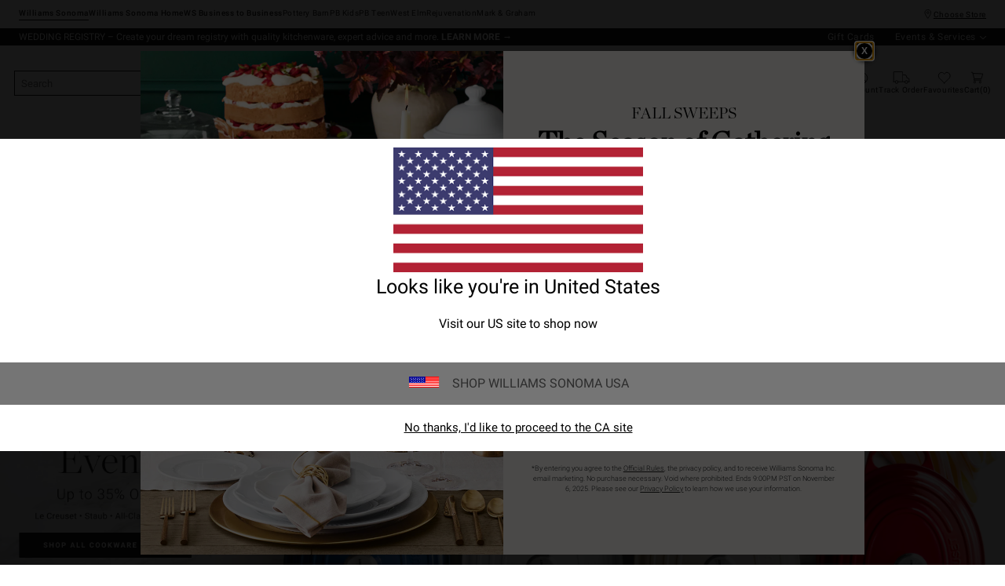

--- FILE ---
content_type: text/html
request_url: https://www.williams-sonoma.ca/
body_size: 69052
content:
<!DOCTYPE html>
<html lang="en-us">
  <head>
    <meta charset="utf-8" />
    <meta name="viewport" content="width=device-width, initial-scale=1" />
    <title>Cookware &amp; Kitchen Tools Gourmet Foods | William Sonoma Canada </title>
    <meta name="apple-itunes-app" content="app-id=1499531240, affiliate-data=ct=[SB_download_v1]&amp;pt=[346764], app-argument=https://www.williams-sonoma.ca/?cm_ven=smartbanner&amp;cm_pla=mobileweb&amp;cm_cat=viewapp&amp;cm_ite=banner"><meta name="description" content="Williams Sonoma Canada is your go to source for professional-quality cookware, kitchen decor, gourmet foods &amp; so much more!"><meta name="robots" content="index,follow"><meta name="google-site-verification" content="Xy69_TBjoDJj06KG3e1R0KQ4aTqpt6wF7EH73TD_g5I"><link rel="stylesheet" href="/.static/dist/css/global/ws/global-ws-5ffeb137eca6139ca7de258baefeb0d54b345667.css"><link rel="stylesheet" href="/.static/dist/css/content/ws/content-ws-6165fa33c72adf1238eaf6a12e5cbb338cde5392.css"><link rel="canonical" href="https://www.williams-sonoma.ca/" id="pageCanonicalLink">
    <script>
      function governor() {
        let items = {}; // all event handlers and data by name

        // Get and possibly create a handler/data object
        function getItem(type) {
          return (
            items[type] ||
            (items[type] = { callbacks: [], once: [], current: null })
          );
        }

        return {
          // register a handler, sending current state if we have it
          onChange: function (type, handler) {
            var item = getItem(type);
            item.callbacks.push(handler);
            if (item.current !== null) {
              try {
                handler(item.current);
              } catch (e) {
                //ignore error
              }
            }
          },

          once: function (type, handler) {
            var item = getItem(type);
            if (item.current !== null) {
              try {
                handler(item.current);
              } catch (e) {
                //ignore error
              }
            } else {
              item.once.push(handler);
            }
          },

          // unregister a handler
          remove: function (type, handler) {
            var e = getItem(type).callbacks,
              i = e.indexOf(handler);
            if (i > -1) e.splice(i, 1);
          },

          // invoke all handlers registered
          change: function (type, state) {
            var item = getItem(type);
            item.current = state;
            item.callbacks.forEach(function (f) {
              try {
                f(state);
              } catch (e) {
                //do nothing
              }
            });
            // invoke all once handlers
            item.once.forEach(function (f) {
              try {
                f(state);
              } catch (e) {
                //do nothing
              }
            });
            item.once = [];
          },
        };
      }

      window.WSI = window.WSI || {};
      WSI.state = governor();
      const LOCAL_STORAGE_KEY = "currentZipCodeInfo";
      const AKAMAI_COOKIE_NAME = "WSGEO";
      const STORE_COOKIE_NAME = "WSIRetailStore";
      const STORE_USER_AGENT_IDENTIFIER = "WSI/1.0";
      const CURRENT_URL = "current-url";
      let locationDetails;

      function getCookieValue(cookieName) {
        const cookieList = decodeURIComponent(document.cookie).split(";");
        let i = 0;

        for (; i < cookieList.length; i++) {
          const c = cookieList[i].trim();
          if (c.indexOf(cookieName) === 0) {
            return c.substr(cookieName.length + 1);
          }
        }
        return null;
      }

      // check if user has it in local-storage
      if (window.localStorage) {
        var lsLocation = JSON.parse(
          window.localStorage.getItem(LOCAL_STORAGE_KEY)
        );
        if (lsLocation && lsLocation.zipCode) {
          locationDetails =
            "US|" +
            lsLocation.state +
            "|" +
            lsLocation.zipCode +
            "|" +
            lsLocation.latlng.lat +
            "|" +
            lsLocation.latlng.lng;
        }
      }
      //check in cookie
      if (!locationDetails) {
        locationDetails = getCookieValue(AKAMAI_COOKIE_NAME);
      }
      if (locationDetails) {
        WSI.state.change(LOCAL_STORAGE_KEY, locationDetails);
      }
      // check user's country
      if (locationDetails) {
        const country = locationDetails.split("|")[0];
        const isInternationalRequest = country.toLowerCase() !== "us";
        WSI.state.change("isInternationalRequest", isInternationalRequest);
      }

      WSI.state.change(CURRENT_URL, window.location.href);

      //check if the request is coming from a store.
      const ua = window.navigator.userAgent;
      const isStoreBrowser = ua.indexOf(STORE_USER_AGENT_IDENTIFIER) >= 0;
      const hasStoreCookie = getCookieValue(STORE_COOKIE_NAME);
      const isRetailRequest = !!(isStoreBrowser || hasStoreCookie);
      WSI.state.change("isRetailRequest", isRetailRequest);
      // this is required for loading third party scripts in vue components
      WSI.appGlobal = {
        assetUris: {
          scripts: "https://www.williams-sonoma.ca/.static/",
        },
        isBrowseMode: "0",
        staticPrefix: "202542/65516988/",
      };
      WSI.brand = {     // Used by Adobe Target and Analytics
        concept: "ws",
        subBrand: "-WS",
      };
      WSI.experiments = {     // Used by Adobe Target and Analytics
        // eslint-disable-next-line
        testKitchen: '{}',  // Single quotes because value contains double quotes
      };
    </script>
    <script>
      document.addEventListener("DOMContentLoaded", function () {
        // Check if the user is on the home page
        if (window.location.pathname === "/") {
            document.body.classList.add("home-page");
        }

        if (window?.__HEADER__INITIAL__STATE__?.header?.config?.removeRakutenPopup) {
          import('https://www.williams-sonoma.ca/.static/202542/65516988/js/thirdParty/removeRakutenPopUp.js')
          .then(({ observeDOMForRakuten }) => {
            observeDOMForRakuten();
          });
        }
      });
    </script>
    <script src="https://www.williams-sonoma.ca/.static/202542/65516988/dist/external/external.099426f1.js"></script>
    <script
      src="https://www.williams-sonoma.ca/.static/202542/65516988/dist/external/common.099426f1.js"
      defer
    ></script>
    <script src="https://www.williams-sonoma.ca/.static/202542/65516988/js/thirdParty/Visitor_4_4_1_init.js"></script>
    <script src="https://www.williams-sonoma.ca/.static/202542/65516988/dist/thirdparty/tracking.eb3276c2.js"></script>
    <script src="https://www.williams-sonoma.ca/.static/202542/65516988/js/thirdParty/WSI-AT-v180.js"></script>
    <link
      rel="shortcut icon"
      type="image/x-icon"
      href="https://www.williams-sonoma.ca/.static/202542/65516988/img/favicons/ws.ico"
    />
    <script>
      var regEx = new RegExp("Trident|MSIE");
      if (regEx.test(window.navigator.userAgent)) {
        var ieScript = document.createElement("script");
        ieScript.src =
        "https://www.williams-sonoma.ca/.static/202542/65516988/js/IEOverlay/IEOverlay.js";
        document.getElementsByTagName("head")[0].appendChild(ieScript);
      }
      // For Accessibility with keyboard users.
      // Sending focus to breadcrumb or main content when user clicks on Skip To Content Link
      const setFocusToMainContent = (() => {
        const breadCrumbElement = document.querySelector("#breadcrumbs");
        const mainContentWrapper = document.querySelector("#app");
        if (breadCrumbElement) {
          breadCrumbElement?.focus();
        } else {
          mainContentWrapper.setAttribute("tabindex", "0");
          mainContentWrapper?.focus();
        }
      })
    </script>
    <!-- For Accessibility with iOS mobile browser 200% zoom users -->
    <!-- This function will only when the browser is zoomed to 200% on mobile view -->
    <script>
      function isMobile() {
        return /Mobi|Android|iPhone/i.test(navigator.userAgent);
      }
      function isSafari() {
        return /^((?!chrome|android).)*safari/i.test(navigator.userAgent);
      }
      function getZoomLevel() {
        return Math.round((window.outerWidth / window.innerWidth) * 100) / 100;
      }
      function isZooming() {
        if (!isMobile()) {
          document?.body?.classList?.remove("zoomLevel2X");
          return;
        }
        var zoomLevel;
        if (window.visualViewport && window.visualViewport.scale) {
          zoomLevel = window.visualViewport.scale;
        } else {
          zoomLevel = isSafari() ? getZoomLevel() : window.devicePixelRatio;
        }
        var zoomLevel2X = 2;
        document?.body?.classList[
          zoomLevel >= zoomLevel2X ? "add" : "remove"
        ]("zoomLevel2X");
      }
      if (window.visualViewport) {
        window.visualViewport.addEventListener("resize", isZooming);
      } else {
        window.addEventListener("resize", isZooming);
      }
      isZooming();
    </script>
    <script type="text/javascript">
      function blockCookiesUntilConsent() {
        const originalCookieDescriptor = Object.getOwnPropertyDescriptor(Document.prototype, 'cookie') || Object.getOwnPropertyDescriptor(HTMLDocument.prototype, 'cookie'); 

        Object.defineProperty(document, 'cookie', {
          get: function() {
            return originalCookieDescriptor.get.call(this);
          },
          set: function(value) {
            //essential cookies as determined by OneTrust from configuration
            const essentialCookies = "utag_main,OptanonConsent,SameSite,OptanonAlertBoxClosed,sessionid,_cc,mboxEdgeCluster,fpcid,BIGipServerx,_cid_cc,test,_cfuvid,__cf_bm";
            const cookieName = value.split('=')[0].trim();

            if (window.Optanon && window.OptanonActiveGroups) {
              return originalCookieDescriptor.set.call(this, value);
            } else if (essentialCookies.includes(cookieName)) {
              return originalCookieDescriptor.set.call(this, value);
            } else {
              return;
            }
          },
          configurable: true
        });
      }

      var isInBrowseMode = 
        "[object Object]" &&
        "0" === '1';
      if (isInBrowseMode) {
        blockCookiesUntilConsent();
      }

      function OptanonWrapper() { 
        if (window.Optanon && window.OptanonActiveGroups) {
          const originalCookieDescriptor = Object.getOwnPropertyDescriptor(Document.prototype, 'cookie') || Object.getOwnPropertyDescriptor(HTMLDocument.prototype, 'cookie');
          Object.defineProperty(document, 'cookie', originalCookieDescriptor);
        }

        Optanon.GetDomainData().Groups.forEach(group => {
            if (!OptanonActiveGroups.includes(group.CustomGroupId)) {
                group.Cookies.forEach(cookie => {
                  const name = cookie.Name;
                  const domainName = window.location.hostname;
                  const domainShortName = '.' + domainName.split('.').slice(1).join('.');
                  document.cookie = name+'=; Max-Age=-99999999; Path=/;Domain='+ domainName;
                  document.cookie = name+'=; Max-Age=-99999999; Path=/;';
                  document.cookie = name+'=; Max-Age=-99999999; Path=/;Domain='+ domainShortName;
                  pathArray = window.location.pathname.split('/');

                  pathArray.forEach((segment, idx, arr) => {
                    if (segment) {
                      const currentPath = arr.slice(0, idx + 1).join('/');
                      document.cookie = name+'=; Max-Age=-99999999; Path=' + currentPath + ';Domain='+ domainName;
                      document.cookie = name+'=; Max-Age=-99999999; Path=' + currentPath + ';';
                      document.cookie = name+'=; Max-Age=-99999999; Path=' + currentPath + ';Domain='+ domainShortName;

                      document.cookie = name+'=; Max-Age=-99999999; Path=' + currentPath + '/;Domain='+ domainName;
                      document.cookie = name+'=; Max-Age=-99999999; Path=' + currentPath + '/;';
                      document.cookie = name+'=; Max-Age=-99999999; Path=' + currentPath + '/;Domain='+ domainShortName;
                    }
                  });
            });
        }});
        
        if (Optanon.isAlertBoxClosed()) {
          document.dispatchEvent(new Event("oneTrustClosed"));
        }
      }
    </script>
    <!-- For Accessibility with iOS mobile browser 200% zoom users -->
    <style>
      .zoomLevel2X {
        #app {
          overflow-x: hidden;
          [data-style="registry-landing-page"] [data-style="registry-top-cta-container"] {
            margin-top: 100px;
          }
          [data-style="swatch-group-container"] [data-style="thumb-swatch-container"] [data-style="attribute-image-name"] [data-style="swatch-fabric"] {
            overflow-wrap: break-word;
          }
          [data-style="swatches-family"] [data-style="swatches-product-cell"] {
            overflow-wrap: anywhere;
          }
          .tabsWidget .css-wqc452 {
            min-width: 100%;
          }
          #shop-GR {
            .super-cat-container .supercat-content [data-style=grid].container .grid-item .category-link {
              flex-direction: column;
              align-items: center;
            }
            .super-cat-container .supercat-content [data-style=grid].container .grid-item .category-link .category-name {
              padding: 0 !important;
            }
          }
          .pip-main-container [data-style="product-details-product-price-below-product-tile"] [data-style="product-pricing-price-display"] {
            display: flex;
            flex-wrap: wrap;
          }
          .pip-main-container .price-under-title .product-pricing .product-price>ul {
            display: flex;
            flex-wrap: wrap;
          }
          .pip-main-container .purchasing-container .pip-river-container .add-to-cart-container .atc-container .flex {
            flex-direction: column;
            gap: 1rem;
          }
          .design-platform .space-y-md #accountLoginButton {
            white-space: nowrap;
          }
          .design-platform [data-style="credit-card-resent-confirmation-email"]>div {
            flex-wrap: wrap;
            margin-top: 6rem;
          }
          [data-style="credit-card"] .flex-grow > .flex {
            flex-direction: column;
          }
        }
        .with-mobile-utility-nav.mobileNavigation {
          max-width: 100%;
        } 
        .mobileNavigation .mobile-utility-nav ul#topOfNav li a .mobile-utility-nav-top-link-text {
          font-size: 0.4375rem;
        }
        .drawer-component-container {
          max-width: 100%;
        }
        button[data-test-id="flyout-tray-toggle"] {
          max-width: 100%;
        }
        img[data-style="icon-chevron-down"].icon-chevron-down {
          width: 0.6875rem;
        }
        [data-test-id="swatch-basket-heading"].heading-sub-secondary {
          font-size: 0.625rem !important;
        }
        [data-style="swatch-basket-container"] [data-style="swatches-my-selected-swatches"] .flex {
          display: flex;
          flex-direction: column; 
          gap: 0.625rem;
        }
        [data-style="swatches-my-selected-swatches"] {
            min-height: 8.4rem !important;
        }
        [data-style="swatch-basket-container"] [data-style="swatches-my-selected-swatches"]
          button[data-test-id="flyout-tray-toggle"] {
          display: flex;          
          flex-direction: row;
        }
        [data-test-id="mobile-order-free-swatches-button"] {
          min-width: 90%;
        }
        [data-details] .mobileNavigation #nav-main .nav-menu > li.active .pop-out-menu div > h3 {
          max-width: 100%;
          font-size: 0.625rem;
          width: auto !important;
        }
        [data-details] .mobileNavigation #nav-main .nav-menu > li.active .pop-out-menu div > h3 a {
          max-width: 133px;
          font-size: 0.625rem;
        }
        [data-details] .mobileNavigation #nav-main .nav-menu>li.active .pop-out-menu div>h3.open+ul a {
          padding-right: 1rem;
          max-width: 8.125rem;
        }
        .mobileNavigation #nav-main .nav-menu>li.active .pop-out-menu div>h3.open a.clickable-category-header-link::before {
          font-size: 0.6875rem;
        }
        .mobileNavigation [id=bottomNav] li a {
          font-size: 0.6875rem;
        }
        [data-details] .mobileNavigation.with-mobile-utility-nav {
          overflow-x: auto;
        }

        .sort-filter.sort-inline-facet-inline-filter {
          [data-style="sort-by"] select {
            width: 100%;
          }
        }
        #design-professionals {
          .w-max {
            width: auto;
          }
        } 
        
        .zip-code-container  {
          display: flex;
          flex-direction: column;
        }
        .product-discovery .shop_facets .accordion-item.shipping-label.availability-group .accordion-content .availability-facets-subgroup button.update-zip-code  {
          Width:100%;
        }
        .facets {
          max-width: 100%;
          margin-left: -1.125rem;
        }
          
        [data-test-id="progress-percentage"] {
          font-size: 1.25rem;
        }
        [data-test-id="progress-threshold"] .float-right {
          margin-left: 7.1875rem;
          margin-right: 1.25rem; 
        }
        [data-style="rewards-carousel"] .grid.place-content-center div {
          font-size: 0.75rem;
        }
        
        .wrap-my-store-search .zipcode-search {
          display: flex;
          flex-direction: column;
        }
        .wrap-my-store-search .zipcode-search .wrap-zip-search-button button {
          width: 100%;
          margin-left: 0px;
        }
        
        .product-discovery [data-style="sub-category-template"] .container  {
          display: flex;
          flex-direction: column;
        }
         
        div[data-style="email-display"] {
          display: flex;
          flex-direction: column;
        }
        [data-test-id="account-title-info"] {
          overflow: visible;
          white-space: normal;
          text-overflow: initial;
          width: 100%;
        } 
        [data-style="password-display"] {
          flex-direction: column;
        }
        
        .aside-navigation-container.new-page-container .responsive-content.responsive-content-page.pages.the-key-rewards .desktopContentWrapper .key-rewards-hero .section.imagerollover.cc-mobile-only {
          height: 150%;
        }
        .content-mfe.USA .aside-navigation-container.new-page-container .responsive-content.responsive-content-page.pages.the-key-rewards .desktopContentWrapper .key-rewards-hero .section.text h1 {
          font-size: 1rem !important; 
          margin-top: 1.4375rem !important;   
        }
        .content-mfe.USA .aside-navigation-container.new-page-container .responsive-content.responsive-content-page.pages.the-key-rewards .desktopContentWrapper .key-rewards-hero .section.text a {
          margin-top: 1.25rem !important;
        }
        #favorite-brand  {
          margin-top: 3.9375rem;
        }
  
        [data-style="add-on-items-group-add-on-items-item"] {
          display: flex;
          flex-direction: column;
        }
        [data-style="below-buy-box-product-smart-container-item-content-container"] {
        display: flex;
        flex-direction: column;
        }
        .design-platform[data-style=address-book] .btn-primary {
          white-space: nowrap;
          font-size: 0.625rem;
        }
        .design-platform[data-style=credit-card] .btn-primary {
          white-space: nowrap;
        }
        #favorites-page .favorites-list-container [data-style="grid"] {
          display: flex;
          flex-direction: column;
        }
        .design-platform [data-style=customizable-guided-accordion] [data-style=accordion-item-trigger] {
          pointer-events: auto;
        }
        .design-platform [data-style=accordion-item-heading] {
          margin-top: 5px;
        }
        
        [data-test-id="progress-percentage"] {
          font-size: 1.25rem;
        }
        [data-test-id="progress-threshold"] .float-right {
          margin-left: 7.1875rem;
          margin-right: 1.25rem;
        }
        [data-style="rewards-carousel"] .grid.place-content-center div {
          font-size: 0.75rem;
        }
        .product-discovery .slider-container .slider-input-display-container  {
          display: flex;
          flex-direction:column;
          gap: 0.5rem;
        }
        .product-discovery .side-nav .shop_facets .facet-selections-done .cta {
          width:100%;
        }
        [data-style="ship-to-customer-enhanced-main-content-wrapper-selected"]>div {
          display: flex;
          flex-direction: column;
        }
        [data-style="ship-to-store-ship-to-store-full-component-root"]>div>div:nth-child(2)>div {
          display: flex;
          flex-direction:column;
        }
        
        #favorites-page {
          .favorites-signin, .favorites-flyout {
            min-height: auto;
          }
        } 
        [data-style="barcode"] > div {
          margin-top: 6px;
        }
        .share-cta-container button {
          min-width: 100%;
        }
        #options-bar > div:nth-child(2) .btn-primary {
          min-width: 20%;
        }
        .design-platform .btn-conversion {
          min-height: 2.5rem;   
          padding: 1px;
        }
        #registry-list-page [data-style="dashboard"] > div > div:nth-child(2) > div:nth-child(2) .heading-secondary {
          height: 70px;
        }
        #registry-list-page [data-style="options-bar"] [id="options-bar"] > div:nth-child(2) .btn-secondary {
          font-size: 11px;
        }
        [data-style="grid-view-list"] {
          display: flex;
          flex-direction: column;
        }
        [data-style="evergreen-footer"] {
          .w-80 {
            p.text-sm {
              margin-left: 58px;
              max-width: 215px;
            }
          }
        }
        [id="registry-list-page"] .design-platform [data-style="dashboard"] > div > div:nth-child(2) > div:nth-child(2) > div:nth-child(4) > div > div:nth-child(2) {
          font-size: 11px;
        }

        [data-style="customer-drawer"] [data-test-id="drawer-container"] {
        width: 100%;
        }
        [data-style="credit-card-add-card"] .flex {
            flex-direction: column ;
            gap: 1rem;
        }
        .design-platform .order-2 {
          max-width: 100%;
        }
        [data-style="vue-component-ecom-drawer"] > div > div { 
          max-height: fit-content; 
        }
        #update-name-address-form .w-full {
          flex-direction: column-reverse;
          align-items: end;
          gap: 1rem;
        }
        #PT {
          max-width: 100%;
          [data-style="footer-sections"] .footer-menu{
            min-width: 11rem;
          }
          [data-style="footer-sections"] [data-style="mobile-email-sign-up"]{
            max-width: 100%;
          }
          [data-style="footer-sections"] [data-style="mobile-email-sign-up"] .email-container {
            flex-wrap: wrap;
            justify-content: start;
          }
          [data-style="footer-sections"] .financial-incentive-terms-container p {
            max-width: 75%;
          }
          [data-style="footer-sections"] .social-icons .footer-legal {
            display: flex;
            text-align: center;
          }
          [data-style="footer-sections"] .social-icons .footer-legal .text {
            max-width: 75%;
          }
          header #mobileDDHeader .header-icons .icon-cart .header-icon.cart svg {
            width: 15px;
            margin-left: -30px;
            height: 17px;
          }
        }
        #WE {
          [data-test-id="positioned-header-icon-search-span"] {
              width: 14px;
              height: 20px;
              padding: 0px;
          }
          [id=mobileDDHeader] .header-icons [id=logo-group] {
            width:35vw;
          }
          [id=mobileDDHeader] .header-icons .icon-cart.icon-cart a { 
            justify-content: start; 
          }
          [data-style="footer-sections"] .social-icons{
            min-width: 12.875rem;
          }
          [data-style="footer-sections"] [data-style="mobile-footer-links"] {
            max-width: 100%;
          }
        }
        [data-style="footer"] [data-style="footer-sections"] {
          flex-direction: row;
        }
        [data-style="footer"] [data-style="footer-sections"] [data-style="footer-menu"] {
          max-width: 100%;
          min-width: unset;
        }
        [data-style="footer"] [data-style="footer-sections"] [data-style="mobile-email-sign-up"] {
          max-width: 100%
        }
        [data-style="footer"] [data-style="footer-sections"] [data-style="mobile-footer-links"] {
          max-width: 80%;
          padding-left: 10px;
          padding-right: 10px;
          line-break: anywhere;
        }
        [data-style="footer"] [data-style="footer-sections"] .social-icons{
          margin: 0;
        }
        [data-style="footer"] [data-style="footer-sections"] .social-icons [data-style="financial-incentives"] {
          min-width: auto;
        }
        div[data-test-id="delivery-steps"].items-center {
          align-items: start;
        }
        div[data-test-id="order-header"].text-light {
          display: flex;
          flex-direction: column;
        }
        div[data-test-id="order-header-item"].flex {
          display: flex;
          flex-direction: row;
        }
        div[data-test-id="order-header-item"] {
          display: flex;
          flex-direction: row;
          padding-left: 0px;
          margin-left: 0px;
        }
        .drawer-component-container .drawer-component-header .design-platform [data-style="guest-account-info-flyout-header"] [data-style="guest-account-info-flyout-create-account-wrapper"]>button {
          font-size: 0.5rem;
        }
        [data-style="footer"] [data-style="footer-sections"] .social-icons{
          margin-top: 1.5rem;
          width: 90vw;
          padding: 10px 0;
          min-width: auto;
        }
        [data-style="footer"] [data-style="footer-sections"] [data-style="mobile-email-sign-up"] .email-container{
          flex-direction: column;
          gap: 0.5rem;
        }
        [data-style="footer"] [data-style="footer-sections"] [data-style="mobile-email-sign-up"] .email-container>input{
          padding-top: 5px;
          margin-top: 1rem;
          padding-bottom: 5px;
        }
        :has(header#MG) footer [data-style="footer-sections"] .social-icons{
          margin: 0;
          width: 90vw;
          padding: 10px 0;
          min-width: auto;
        }
        div[data-test-id="page-selector-container"] {
          width:auto;
        }
        #filter-options-bar {
          display: flex;
          flex-direction: column;
        }
        div[data-test-id="sortby-filter"][data-style="sortBy"] {
          width: 100%;
        }
        div[data-test-id="viewby-filter"][data-style="viewBy"] {
          width: 100%;
        }
        [data-style="redesigned-gift-card"] > .flex {
          flex-direction: column;
        }
        .heading-display {
          font-size: 1rem;
        }
      }
    </style>
  </head>

  <body>
    <a href="#breadcrumbs" onclick="setFocusToMainContent()" class="showonfocus">Skip to Content</a>
    <header data-component="Global-Header" data-test-id="Global-header"><!--[--><!----><!----><div data-style="seo-schema-tags"></div><!----><div class="mobile-header-wrapper" data-test-id="mobile-header-wrapper"><section id="top-promo" data-test-id="top-promo-bar" class=""><div data-style="ecm-content-slot" class="ecm-content-slot global-wide-banner-1" style=""><div data-component="Global-EcmPromo" class="promo"><div class="promo-content"><div class="responsive-content responsive-content-block global-wide-banner-1 promo" location="global-wide-banner-1" data-style="content" data-component="Global-EcmPromo"><div id="global-wide-banner-1-container" data-test="ecm-content-container"><div></div></div><div class="ecm-content-script-container"></div><div class="ecm-content-style-container"></div></div></div></div></div><div data-style="ecm-content-slot" class="ecm-content-slot global-wide-banner-2" style=""><div data-component="Global-EcmPromo" class="promo"><div class="promo-content"><div class="responsive-content responsive-content-block global-wide-banner-2 promo" location="global-wide-banner-2" data-style="content" data-component="Global-EcmPromo"><div id="global-wide-banner-2-container" data-test="ecm-content-container"><div></div></div><div class="ecm-content-script-container"></div><div class="ecm-content-style-container"></div></div></div></div></div><div data-style="ecm-content-slot" class="ecm-content-slot global-wide-banner-3" style=""><div data-component="Global-EcmPromo" class="promo"><div class="promo-content"><div class="responsive-content responsive-content-block global-wide-banner-3 promo" location="global-wide-banner-3" data-style="content" data-component="Global-EcmPromo"><div id="global-wide-banner-3-container" data-test="ecm-content-container"><div></div></div><div class="ecm-content-script-container"></div><div class="ecm-content-style-container"></div></div></div></div></div><div data-style="ecm-content-slot" class="ecm-content-slot global-wide-banner-4" style=""><div data-component="Global-EcmPromo" class="promo"><div class="promo-content"><div class="responsive-content responsive-content-block global-wide-banner-4 promo" location="global-wide-banner-4" data-style="content" data-component="Global-EcmPromo"><div id="global-wide-banner-4-container" data-test="ecm-content-container"><div></div></div><div class="ecm-content-script-container"></div><div class="ecm-content-style-container"></div></div></div></div></div><div style="display:none;"><div data-style="ecm-content-slot" class="ecm-content-slot mobile-wide-banner-1 m"><div data-component="Global-EcmPromo" class="promo"><div class="promo-content"><div class="responsive-content responsive-content-block mobile-wide-banner-1m promo" location="mobile-wide-banner-1/m" data-style="content" data-component="Global-EcmPromo"><div id="mobile-wide-banner-1/m-container" data-test="ecm-content-container"><div></div></div><div class="ecm-content-script-container"></div><div class="ecm-content-style-container"></div></div></div></div></div><div data-style="ecm-content-slot" class="ecm-content-slot mobile-wide-banner-2 m"><div data-component="Global-EcmPromo" class="promo"><div class="promo-content"><div class="responsive-content responsive-content-block mobile-wide-banner-2m promo" location="mobile-wide-banner-2/m" data-style="content" data-component="Global-EcmPromo"><div id="mobile-wide-banner-2/m-container" data-test="ecm-content-container"><div></div></div><div class="ecm-content-script-container"></div><div class="ecm-content-style-container"></div></div></div></div></div><div data-style="ecm-content-slot" class="ecm-content-slot mobile-wide-banner-3 m"><div data-component="Global-EcmPromo" class="promo"><div class="promo-content"><div class="responsive-content responsive-content-block mobile-wide-banner-3m promo" location="mobile-wide-banner-3/m" data-style="content" data-component="Global-EcmPromo"><div id="mobile-wide-banner-3/m-container" data-test="ecm-content-container"><div></div></div><div class="ecm-content-script-container"></div><div class="ecm-content-style-container"></div></div></div></div></div><div data-style="ecm-content-slot" class="ecm-content-slot mobile-wide-banner-4 m"><div data-component="Global-EcmPromo" class="promo"><div class="promo-content"><div class="responsive-content responsive-content-block mobile-wide-banner-4m promo" location="mobile-wide-banner-4/m" data-style="content" data-component="Global-EcmPromo"><div id="mobile-wide-banner-4/m-container" data-test="ecm-content-container"><div></div></div><div class="ecm-content-script-container"></div><div class="ecm-content-style-container"></div></div></div></div></div></div></section><section id="cross-brand-bar" data-test-id="cross-brand-bar" class=""><div class="separated-lists"><ul data-style="brands-list" class="brands-list" data-component="Global-header-BrandsList"><!--[--><li class="sub-brand selected wsk"><a href="/?cm_ven=CrossBrandReferral&amp;cm_cat=WS&amp;cm_pla=Header&amp;cm_ite=Link" target="_self" referrerpolicy="no-referrer-when-downgrade">Williams Sonoma <!----></a><!----></li><li class="sub-brand wshome"><a href="/pages/williams-sonoma-home/?cm_ven=CrossBrandReferral&amp;cm_cat=WS&amp;cm_pla=Header&amp;cm_ite=Link" target="_self" referrerpolicy="no-referrer-when-downgrade">Williams Sonoma Home <!----></a><!----></li><li class="sub-brand wsb2b"><a href="/pages/williams-sonoma/b2b/overview/?cm_ven=CrossBrandReferral&amp;cm_cat=WS&amp;cm_pla=Header&amp;cm_ite=Link" target="_self" referrerpolicy="no-referrer-when-downgrade">Williams Sonoma Business to Business <!----></a><!----></li><li class=""><a href="https://www.potterybarn.ca/?cm_ven=CrossBrandReferral&amp;cm_cat=WS&amp;cm_pla=Header&amp;cm_ite=Link" target="_blank" referrerpolicy="no-referrer-when-downgrade">Pottery Barn <!----></a><!----></li><li class="pk"><a href="https://www.potterybarnkids.ca/?cm_ven=CrossBrandReferral&amp;cm_cat=WS&amp;cm_pla=Header&amp;cm_ite=Link" target="_blank" referrerpolicy="no-referrer-when-downgrade">Pottery Barn Kids <!----></a><!----></li><li class="pt"><a href="https://www.pbteen.ca/?cm_ven=CrossBrandReferral&amp;cm_cat=WS&amp;cm_pla=Header&amp;cm_ite=Link" target="_blank" referrerpolicy="no-referrer-when-downgrade">Pottery Barn Teen <!----></a><!----></li><li class=""><a href="https://www.westelm.ca/?cm_ven=CrossBrandReferral&amp;cm_cat=WS&amp;cm_pla=Header&amp;cm_ite=Link" target="_blank" referrerpolicy="no-referrer-when-downgrade">West Elm <!----></a><!----></li><li class=""><a href="https://www.rejuvenationhome.ca/?cm_ven=CrossBrandReferral&amp;cm_cat=WS&amp;cm_pla=Header&amp;cm_ite=Link" target="_blank" referrerpolicy="no-referrer-when-downgrade">Rejuvenation <!----></a><!----></li><li class=""><a href="https://www.markandgraham.ca/?cm_ven=CrossBrandReferral&amp;cm_cat=WS&amp;cm_pla=Header&amp;cm_ite=Link" target="_blank" referrerpolicy="no-referrer-when-downgrade">Mark &amp; Graham <!----></a><!----></li><!--]--></ul><div data-style="ccpa-header-button" class="ccpa-opt-out-button-container HOM" data-component="Global-header-CCPAHeaderButton"><a class="ccpa-opt-out-button" href="/customer-service/legal-statement.html#do-not-sell" target="_blank"> Do Not Sell My Personal Information </a></div><div class="aside-container"><div data-style="my-store" class="my-store-component cross-brand-bar"><button data-style="my-store-module" data-component="mobile-my-store" class="my-store-module"><div style="" data-component="location-pin" role="button" aria-label="My Store Location" class="module-location-pin"></div><div data-component="my-store-details" class="module-details"><!--[--> ... Loading My Store <!--]--></div></button><!----><!----></div><div data-style="list-aside" data-component="Global-header-ListAside" class="HOM"><ul class="list-aside-nav"><!--[--><!--]--><!----></ul></div></div><!----></div></section><section id="bottom-promo" class=""><div data-style="ecm-content-slot" class="ecm-content-slot global-wide-banner-bottom-1" style="width:100%;"><div data-component="Global-EcmPromo" class="promo"><div class="promo-content"><div class="responsive-content responsive-content-block global-wide-banner-bottom-1 promo" location="global-wide-banner-bottom-1" data-style="content" data-component="Global-EcmPromo"><div id="global-wide-banner-bottom-1-container" data-test="ecm-content-container"><div><div class="cq-ecm-pages desktop-banners"> 
 <div id="" class=" parsys_column wsi-colctrl-lt2a global-split-banner"> 
  <div class="parsys_column wsi-colctrl-lt2a-c0 "> 
   <div class="flipper common-slideshow section"> 
    <div class="arrows"> 
    </div> 
    <div id="common-slideshow-1308070144" class="slideshow
         &amp;nbsp 
        no-infinite-scroll
        " data-slideshow="{ autoplay:true,
                autopause:false, delay:6000,
                duration:850, transition:'fade',
                repeat:'loop', easing:dojo.fx.easing.cubicInOut
                 }"> 
     <div class="slide " style="display: none; opacity: 1; "> 
      <div class="s1b"> 
       <div id="text-1529552535" class="text section  "> 
        <p><span class="font-roboto-normal"><span class="size-four"><a href="https://www.williams-sonoma.ca/registry/" data-params='{"cm_re": "sitewidebanner-_-default-_-global_registry_tiptop"}' target="_self" rel="noopener noreferrer">WEDDING REGISTRY – Create your dream registry with quality kitchenware, expert advice and more.&nbsp;<b>LEARN MORE</b> →</a></span></span></p> 
       </div> 
      </div> 
     </div> 
     <div class="slide " style="display: none; opacity: 1; "> 
      <div class="s1b"> 
       <div id="text1914136245" class="text section  "> 
        <p><span class="font-roboto-normal"><span class="size-four"><a data-overlay="{id: 'Overlay_1389211335_1714683887725', classname: " data-overlaydata="{}" class="overlayTrigger" href="https://www.williams-sonoma.ca/pages/overlay/affirm-overlay">Pay on your terms with Affirm. <b>LEARN MORE</b> →</a></span></span></p> 
       </div> 
      </div> 
     </div> 
     <ul class="positioners  hidden"> 
      <li class="gotoSlide">•</li> 
      <li class="gotoSlide">•</li> 
     </ul> 
     <ul class="controls"> 
      <li class="rewind">Go to First Slide</li> 
      <li class="prev">Previous Slide</li> 
      <li class="pause">Pause</li> 
      <li class="play">Play</li> 
      <li class="next">Next Slide</li> 
      <li class="fastForward">Go to Last Slide</li> 
     </ul> 
    </div> 
   </div> 
  </div> 
  <div class="parsys_column wsi-colctrl-lt2a-c1  "> 
   <div id="customjscontent-1189511831" class="customJSContent-details  "> 
    <dl class="customjscontent-details"> 
     <dd class="customjscontent-description"> 
     </dd> 
     <dd class="customjscontent-description"> 
      <div class="dropdown"> 
       <a href="https://www.williams-sonoma.ca/pages/gift-cards/" data-params='{"cm_type": "gnav-_-default-_-giftcard_tiptop"}'>Gift Cards</a> 
      </div> 
      <div class="dropdown"> 
       <button id="globalBtoBDropdownButton" class="dropbtn">Events &amp; Services</button> 
       <div id="globalDropdownBtoB" class="dropdown-content"> 
        <a class="events-dropdown">Events</a> 
        <a href="https://www.williams-sonoma.ca/pages/events-and-classes/in-store-events/" data-params='{"cm_type": "gnav"}'>In-Store Events</a> 
        <a href="https://www.williams-sonoma.ca/pages/events-and-classes/skill-series/" data-params='{"cm_type": "gnav"}'>Free Skills Classes</a> 
        <a class="services-dropdown">Services</a> 
        <a href="https://www.williams-sonoma.ca/pages/williams-sonoma/design-services/" data-params='{"cm_type": "gnav"}'>Free Kitchen Design Services</a> 
        <a href="https://www.williams-sonoma.ca/appointments/registry-virtual-choice/" data-params='{"cm_type": "gnav"}'>Free Registry Services</a> 
        <a href="https://www.williams-sonoma.ca/pages/williams-sonoma/b2b/overview/" data-params='{"cm_type": "gnav"}'>Free Trade Services</a> 
        <a href="https://www.williams-sonoma.ca/pages/williams-sonoma/knives/3-ways-to-sharpen-knives/" data-params='{"cm_type": "gnav"}'>Knife Sharpening In-Store</a> 
       </div> 
      </div> 
     </dd> 
    </dl> 
   </div> 
  </div> 
 </div> 
 <div style="clear:both"></div>  
</div></div></div><div class="ecm-content-script-container"></div><div class="ecm-content-style-container"></div></div></div></div></div><div data-style="ecm-content-slot" class="ecm-content-slot global-wide-banner-bottom-2" style=""><div data-component="Global-EcmPromo" class="promo"><div class="promo-content"><div class="responsive-content responsive-content-block global-wide-banner-bottom-2 promo" location="global-wide-banner-bottom-2" data-style="content" data-component="Global-EcmPromo"><div id="global-wide-banner-bottom-2-container" data-test="ecm-content-container"><div></div></div><div class="ecm-content-script-container"></div><div class="ecm-content-style-container"></div></div></div></div></div><div data-style="ecm-content-slot" class="ecm-content-slot global-wide-banner-bottom-3" style=""><div data-component="Global-EcmPromo" class="promo"><div class="promo-content"><div class="responsive-content responsive-content-block global-wide-banner-bottom-3 promo" location="global-wide-banner-bottom-3" data-style="content" data-component="Global-EcmPromo"><div id="global-wide-banner-bottom-3-container" data-test="ecm-content-container"><div></div></div><div class="ecm-content-script-container"></div><div class="ecm-content-style-container"></div></div></div></div></div><div data-style="ecm-content-slot" class="ecm-content-slot global-wide-banner-bottom-4" style=""><div data-component="Global-EcmPromo" class="promo"><div class="promo-content"><div class="responsive-content responsive-content-block global-wide-banner-bottom-4 promo" location="global-wide-banner-bottom-4" data-style="content" data-component="Global-EcmPromo"><div id="global-wide-banner-bottom-4-container" data-test="ecm-content-container"><div></div></div><div class="ecm-content-script-container"></div><div class="ecm-content-style-container"></div></div></div></div></div><!----></section></div><div class="sticky-header"><header class="main-container HOM" role="presentation"><div class="my-store-position"><!----><section id="sub-brand-bar" class=""><div class="separated-lists"><!----><div data-style="action-link-list" class="linklist-separated-lists separated-lists top-nav-a11y" data-testid="Global-action-link-list"><ul id="nav-user-links" data-component="Global-header-ActionLinkList" data-test-id="Global-header-ActionLinkList"><li id="my-account" data-component="Global-header-MyAccount" class="top-nav-accessibility" data-test-id="Global-my-account" displaysigninprompt="false"><a href="/account/?cm_type=gnav"><section class="design-platform"><!----><!----><!----></section><span class="">Account</span></a><button type="button" aria-label="Account Menu" aria-expanded="false" class="drop-down-icon"><span data-style="svg-icon" class="icon_svg" data-component="Global-SVGIcon"><!----><!----><!----><!----><!----><!----><!----><!----><!----><!----><!----><!----><!----><!----><!----><!----><!----><!----><!----><!----><!----><!----><!----><!----><!----><!----><!----><!----><!----><!----><!----><!----><!----><!----><!----><!----><!----><!----><!----><!----><!----><!----><!----><!----><!----><!----><!----><!----><!----><!----><!----><!----><!----><!----><!----><!----><!----><!----><!----><!----><!----><!----><!----><!----><!----><!----><!----><!----><!----><!----><!----><!----><!----><!----><!----><!----><!----><!----><!----><!----><!----><!----><!----><!----><!----><svg viewBox="0 0 25 25" class="icon-dropdown" height="7" width="7"><title>Dropdown</title><path fill="currentColor" fill-rule="evenodd" d="M12.333 20.833-.167 4.167h25z"></path></svg><!----><!----><!----><!----><!----><!----></span></button><div id="myaccount-container" class="submenu"><div><!----><ul id="myaccount-submenu" class=""><!--[--><li class="sign-in"><a href="/account/login.html?cm_type=gnav" class="button cta">Sign In</a></li><li class="separator-below"><a href="/account/?cm_type=gnav&amp;cm_sp=HeaderLinks-_-SearchBox-_-CreateAccount" class="separator-below">Create an Account</a></li><li class=""><a href="/account/login.html?cm_sp=B2B-_-accountdropdown-_-B2BSignIn" class="">B2B Member Sign-In</a></li><li class="separator-below"><a href="/customer-service/order-shipment-tracking" class="separator-below">Track Order</a></li><li class=""><a href="/registry/?cm_type=gnav" class="">Registry</a></li><li class=""><a href="/favorites/?cm_type=gnav" class="">Favourites</a></li><!--]--></ul></div><!----><!----></div></li><!--[--><!--[--><li class="top-nav-accessibility undefined"><a href="/customer-service/order-shipment-tracking/"><!----><!----><span class="link-text">Track Order <!----></span></a><!----><!----><!----></li><!--]--><!--[--><!----><!--]--><!--[--><li class="top-nav-accessibility undefined"><a href="/favorites/?cm_type=gnav"><!----><!----><span class="link-text">Favourites <!----></span></a><!----><!----><!----></li><!--]--><!--]--><li class="top-nav-accessibility undefined cart-button"><a href="/shoppingcart/" class="view-cart"><!----><!----><span>Cart</span><span class="delimiter cart-count">0</span></a><!----><!----></li><!----></ul><!----></div></div></section></div><div data-style="brand-logo" id="logo-group" data-component="Global-header-BrandLogo"><a href="/" data-params="{&quot;cm_type&quot;: &quot;gnav&quot;}"><img src="https://www.williams-sonoma.com/netstorage/images/logo/WS_horizontal.svg" alt=""><!----></a></div><!--[--><!----><section data-style="search-bar" id="header-search-form" class="hide-on-mediumBreakPoint" style=""><div data-component="Global-header-SearchBar" class="global-header-search"><div class="HOM searchbar-bg-shade"></div><div class=""><div class="chevron-arrow-back HOD"><a href="javascript:void(0)" data-test-id="back-arrow"><span data-style="svg-icon" class="icon_svg" data-component="Global-SVGIcon"><!----><!----><!----><!----><!----><!----><!----><!----><!----><!----><!----><!----><!----><!----><!----><!----><!----><!----><!----><!----><!----><!----><!----><!----><!----><!----><!----><!----><!----><!----><!----><!----><!----><!----><!----><!----><!----><!----><!----><!----><!----><!----><!----><!----><!----><!----><!----><!----><!----><!----><!----><!----><!----><!----><!----><!----><!----><!----><!----><!----><!----><!----><!----><!----><!----><!----><!----><!----><!----><!----><!----><!----><!----><!----><!----><!----><!----><!----><!----><!----><!----><!----><!----><!----><!----><!----><!----><svg class="w-6 h-6 text-gray-800 dark:text-white" aria-hidden="true" xmlns="http://www.w3.org/2000/svg" fill="none" viewBox="0 0 8 14" aria-labelledby="arrowTitle"><title id="arrowTitle">Back arrow</title><path stroke="currentColor" stroke-linecap="round" stroke-linejoin="round" stroke-width="1" d="M7 1 1.3 6.326a.91.91 0 0 0 0 1.348L7 13"></path></svg><!----><!----><!----><!----></span></a></div><form id="search-form" method="GET" action="/search/results.html"><input type="search" id="search-field" name="words" aria-label="Search" placeholder="Search" value="" autocorrect="off" autocomplete="off" tabindex="0" class=""><button aria-label="search" type="submit" tabindex="0" class=""><span><svg viewBox='0 0 21 20' role='img' version='1.1' aria-labelledby='title' class='icon-search' > <title id='title'>search</title> <desc>Click to search for products.</desc> <g stroke='none' stroke-width='1' fill='none' fill-rule='evenodd' transform='translate(-99.000000, -120.000000)' > <g transform='translate(99.000000, 119.000000)'> <g transform='translate(0.000000, 0.681600)'> <g></g> <path d='M8.4307,1.7187 C4.5537,1.7187 1.4007,4.8717 1.4007,8.7487 C1.4007,12.6247 4.5537,15.7787 8.4307,15.7787 C12.3067,15.7787 15.4597,12.6247 15.4597,8.7487 C15.4597,4.8717 12.3067,1.7187 8.4307,1.7187 M8.4307,17.1787 C3.7827,17.1787 -0.0003,13.3977 -0.0003,8.7487 C-0.0003,4.1007 3.7827,0.3187 8.4307,0.3187 C13.0787,0.3187 16.8607,4.1007 16.8607,8.7487 C16.8607,13.3977 13.0787,17.1787 8.4307,17.1787' class='search-btn-fill-color' fill='#fff' ></path> </g> <polygon class='search-btn-fill-color' fill='#fff' points='19.793 20.6816 13.6 15.0496 14.541 14.0146 20.734 19.6466' ></polygon> </g> </g> </svg></span></button></form></div><div class="type-ahead-container"><div data-style="visual-type-ahead" class="visual-type-ahead type-ahead-search-results hide top-search-vta"><div class="c-horizontal-line"></div><!----><ul id="typeAhead" class="search-suggestions type-ahead"><!----><!--[--><!--]--><!----></ul><span class="sr-only" role="alert"></span><!----><!----></div><div class="shader mobile-auto-suggest" style="display:none;"></div></div></div></section><!--]--></header><header data-details="close" role="presentation"><div class="mobile-header-container"><div id="mobileDDHeader" class="HOD sticky-mobile-header bottom-shadow"><button type="button" id="menu-icon" aria-label="show site navigation" data-test-id="Global-header-mobile-hamburger-icon" aria-expanded="false" class="link"><!----><div><svg width='25px' height='21px' viewBox='0 0 25 21' version='1.1' xmlns='http://www.w3.org/2000/svg' xmlns:xlink='http://www.w3.org/1999/xlink'><title>WS/Iconography/Header/hamburger</title><g id='V3-Final' stroke='none' stroke-width='1' fill='none' fill-rule='evenodd'><g id='WS/Iconography/Header/hamburger' transform='translate(0.000000, -2.000000)' fill='#050708' fill-rule='nonzero'><g transform='translate(0.000000, 2.000000)' id='Shape'><polygon points='0 11.25 25 11.25 25 9.375 0 9.375'></polygon><polygon points='0 20.625 25 20.625 25 18.75 0 18.75'></polygon><polygon points='0 1.87499995 25 1.87499995 25 0 0 0'></polygon></g></g></g></svg></div></button><div data-style="mobile-header-icon" class="header-icons" data-test-id="Global-header-mobile-header-icon"><div data-style="brand-logo" id="logo-group" data-component="Global-header-BrandLogo"><a href="/" data-params="{&quot;cm_type&quot;: &quot;gnav&quot;}"><img src="https://www.williams-sonoma.com/netstorage/images/logo/WS_horizontal.svg" alt=""><!----></a></div><!----><!--[--><div data-style="positioned-header-icon" class="positioned-header-icon icon-position-1" data-test-id="positioned-header-icon"><!----><!----><div aria-label="search" class="icon-container icon-search" role="button" tabindex="0"><span aria-hidden="true" data-test-id="positioned-header-icon-search-span"><svg width='23px' height='23px' viewBox='0 0 23 23' version='1.1' xmlns='http://www.w3.org/2000/svg' xmlns:xlink='http://www.w3.org/1999/xlink'><title>WS/Iconography/Header/search</title><defs><polygon id='path-1' points='0 0 23 0 23 23 0 23'></polygon></defs><g id='V3-Final' stroke='none' stroke-width='1' fill='none' fill-rule='evenodd'><g id='WS/Iconography/Header/search' transform='translate(-1.000000, -1.000000)'><g transform='translate(1.000000, 1.000000)' id='Group-3'><mask id='mask-2' fill='white'><use xlink:href='#path-1'></use></mask><g id='Clip-2'></g><path d='M9.47715554,16.3744894 C5.66643933,16.3675811 2.58253765,13.2694433 2.58896771,9.45422507 C2.59587792,5.63900681 5.69035981,2.55146175 9.50107602,2.55789941 C11.3240925,2.56113336 13.0707474,3.28604325 14.3615332,4.5746696 C15.6711794,5.86145374 16.399834,7.62767321 16.3782136,9.46481778 C16.3791336,11.2978174 15.6541591,13.056668 14.3615332,14.3554265 C13.0725875,15.6615539 11.3107522,16.3896876 9.47715554,16.3744894 M22.6177784,20.8229676 L16.9776056,15.1756708 C20.1272885,11.0067481 19.3052521,5.07022427 15.1412488,1.91635963 C13.501316,0.674709652 11.501656,0.00184221065 9.44587492,0 C4.22431049,0.00460552663 -0.00409408188,4.245835 -0.000416408595,9.47264718 C0.00188603772,11.9785142 0.996425929,14.3807569 2.76470129,16.1534241 C6.09792796,19.5011814 11.3898738,19.8654786 15.149069,17.0054465 L20.8214424,22.6214257 C21.0624872,22.8669003 21.3918538,23.0036844 21.7354807,23.0000726 C22.0781876,22.9976972 22.4057141,22.8618342 22.649979,22.6214257 C23.1293086,22.1129756 23.1150483,21.3143773 22.6177784,20.8229676' id='Fill-1' fill='#010101' mask='url(#mask-2)'></path></g></g></g></svg></span></div><!----></div><div data-style="positioned-header-icon" class="positioned-header-icon icon-position-2" data-test-id="positioned-header-icon"><div><div data-style="account-flyout" class="account-flyout-wrapper"><a href="javascript:void(0)" class="account-flyout-button" data-test-id="account-flyout-button"><div aria-hidden="true" class="icon-container icon-account" data-test-id="header-icon-account-span"><svg xmlns='http://www.w3.org/2000/svg' viewBox='0 0 25 25'><script xmlns=''/><title>My Account</title><g fill='#000' fill-rule='nonzero'><path d='M12.207 14.4c-3.125 0-5.112.331-6.242.615-.877.221-1.52 1.133-1.529 2.17l-.036 3.92c0 .067.04.104.055.104l16.185.146c.016 0 .057-.036.057-.102l.036-3.922c.01-1.035-.617-1.959-1.49-2.196-1.173-.317-3.276-.703-6.634-.733l-.402-.002m8.433 8.355h-.01L4.441 22.61c-.802-.008-1.449-.688-1.442-1.517l.035-3.92c.016-1.69 1.08-3.134 2.588-3.514 1.83-.459 4.174-.683 7-.656 2.813.026 5.165.29 6.986.782 1.501.407 2.54 1.871 2.525 3.56l-.036 3.921c-.008.823-.66 1.49-1.458 1.49M13 3.47c-.931 0-1.808.358-2.473 1.012a3.532 3.532 0 0 0 2.442 6.048H13a3.5 3.5 0 0 0 2.471-1.012 3.5 3.5 0 0 0 1.057-2.486 3.496 3.496 0 0 0-1.012-2.505A3.5 3.5 0 0 0 13.03 3.47H13Zm.001 8.53h-.047A5.007 5.007 0 0 1 8 6.954a4.97 4.97 0 0 1 1.497-3.522c.951-.935 2.252-1.428 3.547-1.432a4.96 4.96 0 0 1 3.522 1.497A4.969 4.969 0 0 1 18 7.045l-.735-.007.735.007A5.007 5.007 0 0 1 13 12Z'/></g></svg></div></a><div data-style="drawer" class="drawer-component mobile-account-flyout" style="display:none;" data-test-id="drawer-component"><button class="drawer-component-scrim" style=""></button><div class="drawer-component-container" style="" drawer-direction="right" role="dialog" tabindex="0"><div class="design-platform"><button type="button" data-test-id="drawer-component-close-button" class="cursor-pointer mr-1 mt-1 p-2 absolute top-1 right-1" aria-label="Close Overlay" tabindex="0"><svg width="14" height="14" xmlns="http://www.w3.org/2000/svg"><g fill="currentColor" fill-rule="nonzero"><path d="M13.368 12.741l-.715.716L2.565 3.369.632 1.436 1.347.72z"></path><path d="M1.41 13.385l-.707-.707L12.724.658l.707.706z"></path></g></svg></button></div><div class="drawer-component-header"><!--[--><div class="design-platform"><div class="px-4 pt-6 pb-4" data-style="account-info-flyout-header"><div class="flex flex-col text-left" data-style="guest-account-info-flyout-header"><div class="text-left" data-style="account-info-flyout-title">Account</div><div class="text-xs" data-style="account-info-flyout-header-description">Access your orders, manage rewards, save your store, and more.</div><div class="flex justify-between mt-3"><div data-style="guest-account-info-flyout-sign-in-wrapper"><button class="btn-primary--small" data-style="account-info-flyout-sign-in-button">Sign In</button></div><div data-style="guest-account-info-flyout-create-account-wrapper"><button class="btn-tertiary" data-style="account-info-flyout-create-account-button">Create Account</button></div></div></div></div></div><!--]--></div><div class="drawer-component-content"><!--[--><div><ul class="account-flyout-primary-section-link-wrapper"><!--[--><!--[--><!--[--><li class="design-platform" data-style="account-flyout-primary-section-link-item"><a href="/customer-service/order-shipment-tracking/?cm_sp=accountflyout-_-default-_-trackorder" class="flex justify-start items-center no-underline hover:no-underline normal-case w-full px-4 pt-6 pb-4" data-style="account-flyout-primary-section-link"><div class="flex justify-start items-center"><div data-style="account-flyout-primary-section-icon-trackOrders"></div><div class="flex flex-col text-left normal-case" data-style="account-flyout-primary-section-description-wrapper"><div class="text-xs text-bold">Track Orders</div><div class="text-caption">Track &amp; manage your orders</div></div></div></a></li><!--]--><!--]--><!--[--><!--[--><li class="design-platform" data-style="account-flyout-primary-section-link-item"><a href="/favorites/?cm_sp=accountflyout-_-default-_-favorites" class="flex justify-start items-center no-underline hover:no-underline normal-case w-full px-4 pt-6 pb-4" data-style="account-flyout-primary-section-link"><div class="flex justify-start items-center"><span data-style="svg-icon" class="icon_svg" data-component="Global-SVGIcon"><!----><!----><!----><!----><!----><!----><!----><!----><!----><!----><!----><!----><!----><!----><!----><!----><!----><!----><!----><!----><!----><!----><!----><!----><!----><!----><!----><!----><!----><!----><svg width="20" height="20" viewBox="0 0 20 20" fill="none" xmlns="http://www.w3.org/2000/svg"><path fill-rule="evenodd" clip-rule="evenodd" d="M10.0001 18.731L10.2863 18.5856C10.717 18.3661 20.8189 13.1423 19.9466 6.48083C19.5737 3.69777 17.1681 1.6001 14.3507 1.6001C12.654 1.6001 11.0593 2.37036 10.0001 3.65985C8.93993 2.37036 7.34522 1.6001 5.64848 1.6001C2.83112 1.6001 0.425518 3.69777 0.0534801 6.47902C-0.819723 13.1423 9.28307 18.3661 9.7129 18.5856L10.0001 18.731Z" fill="#1A1A1A"></path></svg><!----><!----><!----><!----><!----><!----><!----><!----><!----><!----><!----><!----><!----><!----><!----><!----><!----><!----><!----><!----><!----><!----><!----><!----><!----><!----><!----><!----><!----><!----><!----><!----><!----><!----><!----><!----><!----><!----><!----><!----><!----><!----><!----><!----><!----><!----><!----><!----><!----><!----><!----><!----><!----><!----><!----><!----><!----><!----><!----><!----><!----></span><div class="flex flex-col text-left normal-case" data-style="account-flyout-primary-section-description-wrapper"><div class="text-xs text-bold">Favourites</div><div class="text-caption">Save your favourite items</div></div></div></a></li><!--]--><!--]--><!--[--><!--[--><li class="design-platform" data-style="account-flyout-primary-section-link-item"><a href="/registry/?cm_sp=accountflyout-_-default-_-registry" class="flex justify-start items-center no-underline hover:no-underline normal-case w-full px-4 pt-6 pb-4" data-style="account-flyout-primary-section-link"><div class="flex justify-start items-center"><span data-style="svg-icon" class="icon_svg" data-component="Global-SVGIcon"><!----><!----><!----><!----><!----><!----><svg width="25px" height="25px" viewBox="0 0 25 25" version="1.1" xmlns="http://www.w3.org/2000/svg" xmlns:xlink="http://www.w3.org/1999/xlink"><title>Registry</title><g id="PB/Iconography/Header/registry" stroke="none" stroke-width="1" fill="none" fill-rule="evenodd"><g id="Group-3" transform="translate(3.000000, 1.000000)"><g id="Clip-2"></g><path d="M13.4975032,12.3543007 C13.4393596,12.8418217 13.2680122,13.3086626 12.9966755,13.7183034 C12.649576,14.2595045 12.2482972,14.7637455 11.7994464,15.2239864 C11.1048068,15.9627479 9.49660829,17.2726305 9.49660829,17.2726305 C9.49660829,17.2726305 7.89149314,15.9574679 7.2008179,15.2169464 C6.75284806,14.7558255 6.35289072,14.2502645 6.00667214,13.7081834 C5.73665688,13.2985426 5.56575,12.8312617 5.50848739,12.3441807 C5.40805757,11.5970592 5.68203716,10.8481777 6.24144886,10.3421767 C7.07043533,9.61881524 8.32933191,9.70329541 9.05348375,10.5309371 C9.17329476,10.6677773 9.27328409,10.8200176 9.35168983,10.983698 C9.40014281,11.0840182 9.44947675,11.1843384 9.50497744,11.2952186 C9.56003765,11.1847784 9.61025256,11.0848982 9.65826506,10.984138 C10.1357472,9.99281599 11.32725,9.57569515 12.3196552,10.0526561 C12.4830739,10.1309763 12.6345996,10.2312965 12.7711489,10.3505367 C13.3279177,10.8587377 13.5996949,11.6076192 13.4975032,12.3543007 L13.4975032,12.3543007 Z M18.9947142,7.07165014 L11.3457503,1.36395873 L11.2576539,1.3001586 L9.73446839,0.161876324 L9.58074029,0.047476095 L9.5516685,0.0241560483 L9.51951334,-4.4000088e-05 L0.0253717433,7.04701009 L0.0196454818,7.04701009 L-0.000176192662,21.9749199 L18.9806188,22 L19,7.07209014 L18.9947142,7.07165014 Z" id="Fill-1" fill="currentColor"></path></g></g></svg><!----><!----><!----><!----><!----><!----><!----><!----><!----><!----><!----><!----><!----><!----><!----><!----><!----><!----><!----><!----><!----><!----><!----><!----><!----><!----><!----><!----><!----><!----><!----><!----><!----><!----><!----><!----><!----><!----><!----><!----><!----><!----><!----><!----><!----><!----><!----><!----><!----><!----><!----><!----><!----><!----><!----><!----><!----><!----><!----><!----><!----><!----><!----><!----><!----><!----><!----><!----><!----><!----><!----><!----><!----><!----><!----><!----><!----><!----><!----><!----><!----><!----><!----><!----><!----></span><div class="flex flex-col text-left normal-case" data-style="account-flyout-primary-section-description-wrapper"><div class="text-xs text-bold">Registry</div><div class="text-caption">Create, find and manage registries </div></div></div></a></li><!--]--><!--]--><!--[--><!--[--><li class="account-flyout-primary-section-my-store-link"><div class="account-flyout-primary-section-my-store-wrapper"><div data-style="my-store" class="my-store-component cross-brand-bar"><button data-style="my-store-module" data-component="mobile-my-store" class="my-store-module"><div style="" data-component="location-pin" role="button" aria-label="My Store Location" class="module-location-pin"></div><div data-component="my-store-details" class="module-details"><!--[--> ... Loading My Store <!--]--></div></button><!----><!----></div></div></li><!--]--><!--]--><!--]--></ul></div><div><div class="design-platform"><ul class="w-full text-left" data-style="account-flyout-secondary-section-link-wrapper"><!--[--><!--[--><!--[--><li class="flex text-left" data-style="account-flyout-secondary-section-link-item"><a href="/pages/gift-cards/?cm_sp=accountflyout-_-default-_-giftcard" class="flex justify-start items-center no-underline hover:no-underline normal-case w-full" data-style="account-flyout-secondary-section-link"><div class="text-xs text-left normal-case" data-style="account-flyout-secondary-section-title">Gift Card</div></a></li><!--]--><!--]--><!--[--><!--[--><li class="flex text-left" data-style="account-flyout-secondary-section-link-item"><a href="/pages/ws-home/design-services/?cm_sp=accountflyout-_-default-_-designservices" class="flex justify-start items-center no-underline hover:no-underline normal-case w-full" data-style="account-flyout-secondary-section-link"><div class="text-xs text-left normal-case" data-style="account-flyout-secondary-section-title">Free Design Services</div></a></li><!--]--><!--]--><!--[--><!--[--><li class="flex text-left" data-style="account-flyout-secondary-section-link-item"><a href="/pages/ws-home/room-planner/?cm_sp=accountflyout-_-default-_-roomplanner" class="flex justify-start items-center no-underline hover:no-underline normal-case w-full" data-style="account-flyout-secondary-section-link"><div class="text-xs text-left normal-case" data-style="account-flyout-secondary-section-title">Room Planner - Design Online</div></a></li><!--]--><!--]--><!--[--><!--[--><li class="flex text-left" data-style="account-flyout-secondary-section-link-item"><a href="/pages/events-and-classes/in-store-events/?cm_sp=accountflyout-_-default-_-events" class="flex justify-start items-center no-underline hover:no-underline normal-case w-full" data-style="account-flyout-secondary-section-link"><div class="text-xs text-left normal-case" data-style="account-flyout-secondary-section-title">In-Store Events</div></a></li><!--]--><!--]--><!--[--><!--[--><li class="flex text-left" data-style="account-flyout-secondary-section-link-item"><a href="/account/recipe-box/?cm_sp=accountflyout-_-default-_-recipebox" class="flex justify-start items-center no-underline hover:no-underline normal-case w-full" data-style="account-flyout-secondary-section-link"><div class="text-xs text-left normal-case" data-style="account-flyout-secondary-section-title">Recipe Box</div></a></li><!--]--><!--]--><!--[--><!--[--><li class="flex text-left" data-style="account-flyout-secondary-section-link-item"><a href="/trade-signin/login.html?cm_sp=accountflyout-_-default-_-b2bsignin" class="flex justify-start items-center no-underline hover:no-underline normal-case w-full" data-style="account-flyout-secondary-section-link"><div class="text-xs text-left normal-case" data-style="account-flyout-secondary-section-title">B2B Member Sign In</div></a></li><!--]--><!--]--><!--[--><!--[--><!----><!--]--><!--]--><!--[--><!--[--><!----><!--]--><!--]--><!--[--><!--[--><!----><!--]--><!--]--><!--]--><!----></ul></div></div><!--]--></div><div class="drawer-component-footer"><!--[--><div class="design-platform"><div data-style="account-flyout-footer-wrapper"><!--[--><div data-style="account-flyout-footer-link-list-section"><div data-style="account-flyout-footer-link-list-section-link-wrapper"><a href="/customer-service/?cm_sp=accountflyout-_-default-_-customerservice" class="flex justify-start items-center no-underline hover:no-underline normal-case w-full text-xs text-left" data-style="account-flyout-footer-link-list-section-link">Customer Service</a></div></div><div data-style="account-flyout-footer-link-list-section"><div data-style="account-flyout-footer-link-list-section-link-wrapper"><a href="/stores/?cm_sp=accountflyout-_-default-_-findastore" class="flex justify-start items-center no-underline hover:no-underline normal-case w-full text-xs text-left" data-style="account-flyout-footer-link-list-section-link">Find A Store</a></div></div><div data-style="account-flyout-footer-link-list-section"><div data-style="account-flyout-footer-link-list-section-link-wrapper"><a href="tel:18558601081" class="flex justify-start items-center no-underline hover:no-underline normal-case w-full text-xs text-left" data-style="account-flyout-footer-link-list-section-link">Call Us 1.855.860.1081</a></div></div><div data-style="account-flyout-footer-link-list-section"><div data-style="account-flyout-footer-link-list-section-link-wrapper"><a href="" class="flex justify-start items-center no-underline hover:no-underline normal-case w-full text-xs text-left" data-style="account-flyout-footer-link-list-section-link"><span data-style="account-flyout-footer-link-list-section-link-feedback-icon">[+]</span> Give Us Feedback</a></div></div><!--]--></div></div><!--]--></div></div></div></div></div><!----><!----><!----></div><!--]--><div class="icon-cart" data-test-id="icon-cart"><a aria-label="shopping cart" href="/m/shoppingcart/" class="header-icon cart"><span data-test-id="header-icon-cart-link-with-icon"><svg width='25px' height='25px' viewBox='0 0 25 25' version='1.1' xmlns='http://www.w3.org/2000/svg' xmlns:xlink='http://www.w3.org/1999/xlink'><title>Cart</title><g id='V3-Final' stroke='none' stroke-width='1' fill='none' fill-rule='evenodd'><g id='Cart' fill='#010101' transform='translate(0.000000, 0.000000)'><path d='M21.1744528,15.522322 C21.081595,15.915226 20.747307,16.1910236 20.3636459,16.1915016 L10.2557375,16.1915016 C9.87207641,16.1910236 9.53733546,15.915226 9.44493065,15.522322 L7.24216309,6.19252391 L22.263833,6.19252391 C22.5220229,6.19539183 22.765265,6.32349193 22.9224437,6.54001934 C23.0841522,6.74937697 23.1407727,7.02804249 23.0746399,7.28854456 L21.1744528,15.522322 Z M22.4768344,4.11090956 L6.44723066,4.11090956 L5.94839384,2.04145509 C5.66932757,0.84498141 4.66035951,0.003499923 3.50032859,0 L0.817904152,0 C0.367539208,0.001999956 0.00282360467,0.388491453 0,0.866980926 C0.00282360467,1.34447042 0.366598006,1.73096192 0.816021749,1.73396185 L3.49844618,1.73396185 C3.89704504,1.73446184 4.24434842,2.02295549 4.34082158,2.43394645 L7.55173069,16.0241475 C7.83032635,17.2201212 8.83929442,18.0616026 9.99885473,18.0656382 L20.5031347,18.0656382 C21.6655186,18.0701025 22.6782515,17.225121 22.9502588,16.0241475 L24.924429,7.41133695 C25.1154929,6.61935437 24.9394882,5.77787289 24.450534,5.14638678 C23.9756978,4.49890102 23.2490902,4.11790941 22.4768344,4.11090956 Z' id='Fill-1'></path><path d='M10.5546813,19.183128 C12.066251,19.183128 13.292166,20.4850993 13.292166,22.091564 C13.292166,23.6980286 12.066251,25 10.5546813,25 C9.04264101,25 7.81719659,23.6980286 7.81719659,22.091564 C7.81719659,20.4850993 9.04264101,19.183128 10.5546813,19.183128' id='Fill-4'></path><path d='M19.6084756,19.183128 C18.0969059,19.183128 16.8709908,20.4850993 16.8709908,22.091564 C16.8709908,23.6980286 18.0969059,25 19.6084756,25 C21.1205159,25 22.3459603,23.6980286 22.3459603,22.091564 C22.3459603,20.4850993 21.1205159,19.183128 19.6084756,19.183128' id='Fill-6'></path></g></g></svg></span><!----></a><!----></div></div></div></div><div class="HOD"><!--[--><!----><section data-style="search-bar" id="header-search-form" class="hide-on-mediumBreakPoint" style=""><div data-component="Global-header-SearchBar" class="global-header-search"><div class="HOM searchbar-bg-shade"></div><div class=""><div class="chevron-arrow-back HOD"><a href="javascript:void(0)" data-test-id="back-arrow"><span data-style="svg-icon" class="icon_svg" data-component="Global-SVGIcon"><!----><!----><!----><!----><!----><!----><!----><!----><!----><!----><!----><!----><!----><!----><!----><!----><!----><!----><!----><!----><!----><!----><!----><!----><!----><!----><!----><!----><!----><!----><!----><!----><!----><!----><!----><!----><!----><!----><!----><!----><!----><!----><!----><!----><!----><!----><!----><!----><!----><!----><!----><!----><!----><!----><!----><!----><!----><!----><!----><!----><!----><!----><!----><!----><!----><!----><!----><!----><!----><!----><!----><!----><!----><!----><!----><!----><!----><!----><!----><!----><!----><!----><!----><!----><!----><!----><!----><svg class="w-6 h-6 text-gray-800 dark:text-white" aria-hidden="true" xmlns="http://www.w3.org/2000/svg" fill="none" viewBox="0 0 8 14" aria-labelledby="arrowTitle"><title id="arrowTitle">Back arrow</title><path stroke="currentColor" stroke-linecap="round" stroke-linejoin="round" stroke-width="1" d="M7 1 1.3 6.326a.91.91 0 0 0 0 1.348L7 13"></path></svg><!----><!----><!----><!----></span></a></div><form id="search-form" method="GET" action="/search/results.html"><input type="search" id="search-field" name="words" aria-label="Search" placeholder="Search" value="" autocorrect="off" autocomplete="off" tabindex="0" class=""><button aria-label="search" type="submit" tabindex="0" class=""><span><svg viewBox='0 0 21 20' role='img' version='1.1' aria-labelledby='title' class='icon-search' > <title id='title'>search</title> <desc>Click to search for products.</desc> <g stroke='none' stroke-width='1' fill='none' fill-rule='evenodd' transform='translate(-99.000000, -120.000000)' > <g transform='translate(99.000000, 119.000000)'> <g transform='translate(0.000000, 0.681600)'> <g></g> <path d='M8.4307,1.7187 C4.5537,1.7187 1.4007,4.8717 1.4007,8.7487 C1.4007,12.6247 4.5537,15.7787 8.4307,15.7787 C12.3067,15.7787 15.4597,12.6247 15.4597,8.7487 C15.4597,4.8717 12.3067,1.7187 8.4307,1.7187 M8.4307,17.1787 C3.7827,17.1787 -0.0003,13.3977 -0.0003,8.7487 C-0.0003,4.1007 3.7827,0.3187 8.4307,0.3187 C13.0787,0.3187 16.8607,4.1007 16.8607,8.7487 C16.8607,13.3977 13.0787,17.1787 8.4307,17.1787' class='search-btn-fill-color' fill='#fff' ></path> </g> <polygon class='search-btn-fill-color' fill='#fff' points='19.793 20.6816 13.6 15.0496 14.541 14.0146 20.734 19.6466' ></polygon> </g> </g> </svg></span></button></form></div><div class="type-ahead-container"><div data-style="visual-type-ahead" class="visual-type-ahead type-ahead-search-results hide top-search-vta"><div class="c-horizontal-line"></div><!----><ul id="typeAhead" class="search-suggestions type-ahead"><!----><!--[--><!--]--><!----></ul><span class="sr-only" role="alert"></span><!----><!----></div><div class="shader mobile-auto-suggest" style="display:none;"></div></div></div></section><!--]--></div><!----><div data-test-id="Global-header-mobile-navigation" class="with-mobile-utility-nav mobileNavigation"><div class="mobile-utility-nav"><!----><nav id="nav-secondary-container" class="HOM" aria-label="secondary"><div data-style="secondary-nav"><section id="nav-secondary"><ul><!--[--><!--[--><li><a href="/shop/christmas/" data-params="{}">Christmas</a><!----><!----><!--[--><!----><!--]--></li><!--]--><!--[--><li><a href="/recipe/" data-params="{&quot;cm_type&quot;: &quot;gnav&quot;}">Recipes & Menus</a><button type="button" aria-label="Recipes &amp; Menus Menu" aria-expanded="false" class="drop-down-icon"><span data-style="svg-icon" class="icon_svg" data-component="Global-SVGIcon"><!----><!----><!----><!----><!----><!----><!----><!----><!----><!----><!----><!----><!----><!----><!----><!----><!----><!----><!----><!----><!----><!----><!----><!----><!----><!----><!----><!----><!----><!----><!----><!----><!----><!----><!----><!----><!----><!----><!----><!----><!----><!----><!----><!----><!----><!----><!----><!----><!----><!----><!----><!----><!----><!----><!----><!----><!----><!----><!----><!----><!----><!----><!----><!----><!----><!----><!----><!----><!----><!----><!----><!----><!----><!----><!----><!----><!----><!----><!----><!----><!----><!----><!----><!----><!----><svg viewBox="0 0 25 25" class="icon-dropdown" height="7" width="7"><title>Dropdown</title><path fill="currentColor" fill-rule="evenodd" d="M12.333 20.833-.167 4.167h25z"></path></svg><!----><!----><!----><!----><!----><!----></span></button><!----><!--[--><!----><!--]--></li><!--]--><!--[--><li><a href="" data-params="{}">Entertaining & Design Inspiration</a><button type="button" aria-label="Entertaining &amp; Design Inspiration Menu" aria-expanded="false" class="drop-down-icon"><span data-style="svg-icon" class="icon_svg" data-component="Global-SVGIcon"><!----><!----><!----><!----><!----><!----><!----><!----><!----><!----><!----><!----><!----><!----><!----><!----><!----><!----><!----><!----><!----><!----><!----><!----><!----><!----><!----><!----><!----><!----><!----><!----><!----><!----><!----><!----><!----><!----><!----><!----><!----><!----><!----><!----><!----><!----><!----><!----><!----><!----><!----><!----><!----><!----><!----><!----><!----><!----><!----><!----><!----><!----><!----><!----><!----><!----><!----><!----><!----><!----><!----><!----><!----><!----><!----><!----><!----><!----><!----><!----><!----><!----><!----><!----><!----><svg viewBox="0 0 25 25" class="icon-dropdown" height="7" width="7"><title>Dropdown</title><path fill="currentColor" fill-rule="evenodd" d="M12.333 20.833-.167 4.167h25z"></path></svg><!----><!----><!----><!----><!----><!----></span></button><!----><!--[--><!----><!--]--></li><!--]--><!--[--><li><a href="/pages/williams-sonoma/collaborations/" data-params="{&quot;cm_type&quot;: &quot;gnav&quot;}">Collaborations</a><button type="button" aria-label="Collaborations Menu" aria-expanded="false" class="drop-down-icon"><span data-style="svg-icon" class="icon_svg" data-component="Global-SVGIcon"><!----><!----><!----><!----><!----><!----><!----><!----><!----><!----><!----><!----><!----><!----><!----><!----><!----><!----><!----><!----><!----><!----><!----><!----><!----><!----><!----><!----><!----><!----><!----><!----><!----><!----><!----><!----><!----><!----><!----><!----><!----><!----><!----><!----><!----><!----><!----><!----><!----><!----><!----><!----><!----><!----><!----><!----><!----><!----><!----><!----><!----><!----><!----><!----><!----><!----><!----><!----><!----><!----><!----><!----><!----><!----><!----><!----><!----><!----><!----><!----><!----><!----><!----><!----><!----><svg viewBox="0 0 25 25" class="icon-dropdown" height="7" width="7"><title>Dropdown</title><path fill="currentColor" fill-rule="evenodd" d="M12.333 20.833-.167 4.167h25z"></path></svg><!----><!----><!----><!----><!----><!----></span></button><!----><!--[--><!----><!--]--></li><!--]--><!--[--><li><a href="/registry/" data-params="{&quot;cm_type&quot;: &quot;gnav&quot;}">Wedding Registry</a><button type="button" aria-label="Wedding Registry Menu" aria-expanded="false" class="drop-down-icon"><span data-style="svg-icon" class="icon_svg" data-component="Global-SVGIcon"><!----><!----><!----><!----><!----><!----><!----><!----><!----><!----><!----><!----><!----><!----><!----><!----><!----><!----><!----><!----><!----><!----><!----><!----><!----><!----><!----><!----><!----><!----><!----><!----><!----><!----><!----><!----><!----><!----><!----><!----><!----><!----><!----><!----><!----><!----><!----><!----><!----><!----><!----><!----><!----><!----><!----><!----><!----><!----><!----><!----><!----><!----><!----><!----><!----><!----><!----><!----><!----><!----><!----><!----><!----><!----><!----><!----><!----><!----><!----><!----><!----><!----><!----><!----><!----><svg viewBox="0 0 25 25" class="icon-dropdown" height="7" width="7"><title>Dropdown</title><path fill="currentColor" fill-rule="evenodd" d="M12.333 20.833-.167 4.167h25z"></path></svg><!----><!----><!----><!----><!----><!----></span></button><!----><!--[--><!----><!--]--></li><!--]--><!--]--></ul><div data-style="ecm-content-slot" class="ecm-content-slot secondary-nav-banner-1"><div data-component="Global-EcmPromo" class="promo"><div class="promo-content"><div class="responsive-content responsive-content-block secondary-nav-banner-1 promo" location="secondary-nav-banner-1" data-style="content" data-component="Global-EcmPromo"><div id="secondary-nav-banner-1-container" data-test="ecm-content-container"><div></div></div><div class="ecm-content-script-container"></div><div class="ecm-content-style-container"></div></div></div></div></div><div data-style="ecm-content-slot" class="ecm-content-slot secondary-nav-banner-b2b"><div data-component="Global-EcmPromo" class="promo"><div class="promo-content"><div class="responsive-content responsive-content-block secondary-nav-banner-b2b promo" location="secondary-nav-banner-b2b" data-style="content" data-component="Global-EcmPromo"><div id="secondary-nav-banner-b2b-container" data-test="ecm-content-container"><div></div></div><div class="ecm-content-script-container"></div><div class="ecm-content-style-container"></div></div></div></div></div><div data-style="ecm-content-slot" class="ecm-content-slot kids-secondary-nav-banner-1"><div data-component="Global-EcmPromo" class="promo"><div class="promo-content"><div class="responsive-content responsive-content-block kids-secondary-nav-banner-1 promo" location="kids-secondary-nav-banner-1" data-style="content" data-component="Global-EcmPromo"><div id="kids-secondary-nav-banner-1-container" data-test="ecm-content-container"><div></div></div><div class="ecm-content-script-container"></div><div class="ecm-content-style-container"></div></div></div></div></div></section></div></nav></div><nav id="nav-main" aria-label="primary" class=""><div data-style="ecm-content-slot" class="ecm-content-slot mobile-global-nav-top-b2b" style="display:none;"><div data-component="Global-EcmPromo" class="promo"><div class="promo-content"><div class="responsive-content responsive-content-block mobile-global-nav-top-b2b promo" location="mobile-global-nav-top-b2b" data-style="content" data-component="Global-EcmPromo"><div id="mobile-global-nav-top-b2b-container" data-test="ecm-content-container"><div></div></div><div class="ecm-content-script-container"></div><div class="ecm-content-style-container"></div></div></div></div></div><!----><ul data-style="primary-nav" id role aria-labelledby class="nav-menu WS" data-component="Global-header-PrimaryNav" data-test-id="global-header-primary-nav"><li class="site-link-title HOD WS" data-test-id="site-link-title"><a href="/?cm_sp=tnav-_-williams-sonoma-_-tab" class="">Williams Sonoma</a></li><!--[--><li class="new" data-params="{&quot;cm_type&quot;: &quot;gnav&quot;}"><!--[--><!----><a href="javascript:void(0)" data-params="{&quot;cm_type&quot;: &quot;gnav&quot;}" class="new" data-test-id="static-top-nav-url-link">New</a><!--]--></li><li class="" data-params="{&quot;cm_type&quot;: &quot;gnav&quot;}"><!--[--><!----><a href="javascript:void(0)" data-params="{&quot;cm_type&quot;: &quot;gnav&quot;}" class="" data-test-id="static-top-nav-url-link">Cookware</a><!--]--></li><li class="" data-params="{&quot;cm_type&quot;: &quot;gnav&quot;}"><!--[--><!----><a href="javascript:void(0)" data-params="{&quot;cm_type&quot;: &quot;gnav&quot;}" class="" data-test-id="static-top-nav-url-link">Cooks' Tools</a><!--]--></li><li class="" data-params="{&quot;cm_type&quot;: &quot;gnav&quot;}"><!--[--><!----><a href="javascript:void(0)" data-params="{&quot;cm_type&quot;: &quot;gnav&quot;}" class="" data-test-id="static-top-nav-url-link">Knives</a><!--]--></li><li class="" data-params="{&quot;cm_type&quot;: &quot;gnav&quot;}"><!--[--><!----><a href="javascript:void(0)" data-params="{&quot;cm_type&quot;: &quot;gnav&quot;}" class="" data-test-id="static-top-nav-url-link">Appliances</a><!--]--></li><li class="" data-params="{&quot;cm_type&quot;: &quot;gnav&quot;}"><!--[--><!----><a href="javascript:void(0)" data-params="{&quot;cm_type&quot;: &quot;gnav&quot;}" class="" data-test-id="static-top-nav-url-link">Bakeware</a><!--]--></li><li class="" data-params="{&quot;cm_type&quot;: &quot;gnav&quot;}"><!--[--><!----><a href="javascript:void(0)" data-params="{&quot;cm_type&quot;: &quot;gnav&quot;}" class="" data-test-id="static-top-nav-url-link">Food</a><!--]--></li><li class="" data-params="{&quot;cm_type&quot;: &quot;gnav&quot;}"><!--[--><!----><a href="javascript:void(0)" data-params="{&quot;cm_type&quot;: &quot;gnav&quot;}" class="" data-test-id="static-top-nav-url-link">Tabletop & Bar</a><!--]--></li><li class="" data-params="{&quot;cm_type&quot;: &quot;gnav&quot;}"><!--[--><!----><a href="javascript:void(0)" data-params="{&quot;cm_type&quot;: &quot;gnav&quot;}" class="" data-test-id="static-top-nav-url-link">Home Essentials</a><!--]--></li><li class="" data-params="{&quot;cm_type&quot;: &quot;gnav&quot;}"><!--[--><!----><a href="javascript:void(0)" data-params="{&quot;cm_type&quot;: &quot;gnav&quot;}" class="" data-test-id="static-top-nav-url-link">Outdoor & Garden</a><!--]--></li><li class="" data-params="{&quot;cm_type&quot;: &quot;gnav&quot;}"><!--[--><!----><a href="javascript:void(0)" data-params="{&quot;cm_type&quot;: &quot;gnav&quot;}" class="" data-test-id="static-top-nav-url-link">Furniture</a><!--]--></li><li class="" data-params="{&quot;cm_type&quot;: &quot;gnav&quot;}"><!--[--><!----><a href="javascript:void(0)" data-params="{&quot;cm_type&quot;: &quot;gnav&quot;}" class="" data-test-id="static-top-nav-url-link">Holidays</a><!--]--></li><li class="undefined" data-params="{&quot;cm_type&quot;: &quot;gnav&quot;}"><!--[--><!----><a href="/shop/gifts/" data-params="{&quot;cm_type&quot;: &quot;gnav&quot;}" class="" data-test-id="static-top-nav-url-link"></a><!--]--></li><li class="sale" data-params="{&quot;cm_type&quot;: &quot;gnav&quot;}"><!--[--><!----><a href="javascript:void(0)" data-params="{&quot;cm_type&quot;: &quot;gnav&quot;}" class="sale" data-test-id="static-top-nav-url-link">Sale</a><!--]--></li><!--]--></ul><!--[--><!--]--></nav><!----><div data-style="ecm-content-slot" class="ecm-content-slot mobile-global-nav-bottom m" style="display:none;"><div data-component="Global-EcmPromo" class="promo"><div class="promo-content"><div class="responsive-content responsive-content-block mobile-global-nav-bottomm promo" location="mobile-global-nav-bottom/m" data-style="content" data-component="Global-EcmPromo"><div id="mobile-global-nav-bottom/m-container" data-test="ecm-content-container"><div></div></div><div class="ecm-content-script-container"></div><div class="ecm-content-style-container"></div></div></div></div></div><div data-style="ecm-content-slot" class="ecm-content-slot mobile-global-nav-bottom-b2b" style="display:none;"><div data-component="Global-EcmPromo" class="promo"><div class="promo-content"><div class="responsive-content responsive-content-block mobile-global-nav-bottom-b2b promo" location="mobile-global-nav-bottom-b2b" data-style="content" data-component="Global-EcmPromo"><div id="mobile-global-nav-bottom-b2b-container" data-test="ecm-content-container"><div></div></div><div class="ecm-content-script-container"></div><div class="ecm-content-style-container"></div></div></div></div></div><!----></div><!----></header></div><div class="sticky-header-spacer"></div><!----><!----><div data-style="ecm-content-slot" class="ecm-content-slot global-ticker-1" style=""><div data-component="Global-EcmPromo" class="promo"><div class="promo-content"><div class="responsive-content responsive-content-block global-ticker-1 promo" location="global-ticker-1" data-style="content" data-component="Global-EcmPromo"><div id="global-ticker-1-container" data-test="ecm-content-container"><div><div class="cq-ecm-pages desktop-banners"> 
 <div id="customjscontent1981094540" class="customJSContent-details  "> 
  <dl class="customjscontent-details"> 
   <dd class="customjscontent-description"> 
   </dd> 
   <dd class="customjscontent-description"> 
    <noscript data-tag-name='style' type="text/css">
.swb-padding-6
{ padding: .4rem 0 !important ; }
</noscript> 
   </dd> 
  </dl> 
 </div> 
 <div id="" class=" parsys_column wsi-colctrl-lt4a fixed-width-1440 ca-global-ticker swb-padding-6 tippy-top-banner-bg-color"> 
  <div class="parsys_column wsi-colctrl-lt4a-c0 "> 
   <div id="text-1698134388" class="text section  "> 
    <p style="	text-align: center;
"><span class="size-four font-roboto-normal color-eight"><b>Fall Cookware Event – Up to 35% Off*</b><br /> <a href="https://www.williams-sonoma.ca/shop/sale-special-offer/cookware-deals/" data-params='{"cm_re": "sitewidebanner-_-default-_-shop_fall_cookware_event"}' target="_self" rel="noopener noreferrer">Shop Now →</a></span></p> 
   </div> 
  </div> 
  <div class="parsys_column wsi-colctrl-lt4a-c1  "> 
   <div id="text-1640876086" class="text section  "> 
    <p style="	text-align: center;
"><span class="size-four font-roboto-normal color-eight"><b>Advent Calendars &amp; Holiday Confections</b><br /> <a href="https://www.williams-sonoma.ca/shop/christmas/christmas-food/" data-params='{"cm_re": "sitewidebanner-_-default-_-shop_christmas_confections"}' target="_self" rel="noopener noreferrer">Shop Now →</a></span></p> 
   </div> 
  </div> 
  <div class="parsys_column wsi-colctrl-lt4a-c2  "> 
   <div id="text-1781240133" class="text section  "> 
    <p style="	text-align: center;
"><span class="size-four font-roboto-normal color-eight"><b>Up to 25% Off – Shun, Global and More</b><br /> <a href="https://www.williams-sonoma.ca/shop/sale-special-offer/knives-deals/" data-params='{"cm_re": "sitewidebanner-_-default-_-shop_knives_lto"}' target="_self" rel="noopener noreferrer">Shop Knife Deals →</a></span></p> 
   </div> 
  </div> 
  <div class="parsys_column wsi-colctrl-lt4a-c3  "> 
   <div id="text-798403584" class="text section  "> 
    <p style="	text-align: center;
"><span class="size-four font-roboto-normal color-eight"><b>Dining Furniture</b><br /> <a href="https://www.williams-sonoma.ca/shop/home-furniture/furniture-all-dining-room/?availability=quickShip" data-params='{"cm_re": "sitewidebanner-_-default-_-dining_furniture_rts"}' target="_self" rel="noopener noreferrer">Shop In-Stock &amp; Ready to Ship →</a></span></p> 
   </div> 
  </div> 
 </div> 
 <div style="clear:both"></div>  
</div></div></div><div class="ecm-content-script-container"></div><div class="ecm-content-style-container"></div></div></div></div></div><div data-style="ecm-content-slot" class="ecm-content-slot global-ticker-2" style="display:none;"><div data-component="Global-EcmPromo" class="promo"><div class="promo-content"><div class="responsive-content responsive-content-block global-ticker-2 promo" location="global-ticker-2" data-style="content" data-component="Global-EcmPromo"><div id="global-ticker-2-container" data-test="ecm-content-container"><div></div></div><div class="ecm-content-script-container"></div><div class="ecm-content-style-container"></div></div></div></div></div><div data-style="ecm-content-slot" class="ecm-content-slot global-ticker-3" style=""><div data-component="Global-EcmPromo" class="promo"><div class="promo-content"><div class="responsive-content responsive-content-block global-ticker-3 promo" location="global-ticker-3" data-style="content" data-component="Global-EcmPromo"><div id="global-ticker-3-container" data-test="ecm-content-container"><div></div></div><div class="ecm-content-script-container"></div><div class="ecm-content-style-container"></div></div></div></div></div><div data-style="ecm-content-slot" class="ecm-content-slot global-ticker-4" style=""><div data-component="Global-EcmPromo" class="promo"><div class="promo-content"><div class="responsive-content responsive-content-block global-ticker-4 promo" location="global-ticker-4" data-style="content" data-component="Global-EcmPromo"><div id="global-ticker-4-container" data-test="ecm-content-container"><div></div></div><div class="ecm-content-script-container"></div><div class="ecm-content-style-container"></div></div></div></div></div><div data-style="ecm-content-slot" class="ecm-content-slot mobile-global-ticker-1 m" style="display:none;"><div data-component="Global-EcmPromo" class="promo"><div class="promo-content"><div class="responsive-content responsive-content-block mobile-global-ticker-1m promo" location="mobile-global-ticker-1/m" data-style="content" data-component="Global-EcmPromo"><div id="mobile-global-ticker-1/m-container" data-test="ecm-content-container"><div></div></div><div class="ecm-content-script-container"></div><div class="ecm-content-style-container"></div></div></div></div></div><div data-style="ecm-content-slot" class="ecm-content-slot mobile-global-ticker-2 m" style="display:none;"><div data-component="Global-EcmPromo" class="promo"><div class="promo-content"><div class="responsive-content responsive-content-block mobile-global-ticker-2m promo" location="mobile-global-ticker-2/m" data-style="content" data-component="Global-EcmPromo"><div id="mobile-global-ticker-2/m-container" data-test="ecm-content-container"><div></div></div><div class="ecm-content-script-container"></div><div class="ecm-content-style-container"></div></div></div></div></div><div data-style="ecm-content-slot" class="ecm-content-slot mobile-global-ticker-3 m" style="display:none;"><div data-component="Global-EcmPromo" class="promo"><div class="promo-content"><div class="responsive-content responsive-content-block mobile-global-ticker-3m promo" location="mobile-global-ticker-3/m" data-style="content" data-component="Global-EcmPromo"><div id="mobile-global-ticker-3/m-container" data-test="ecm-content-container"><div></div></div><div class="ecm-content-script-container"></div><div class="ecm-content-style-container"></div></div></div></div></div><div data-style="ecm-content-slot" class="ecm-content-slot mobile-global-ticker-4 m" style="display:none;"><div data-component="Global-EcmPromo" class="promo"><div class="promo-content"><div class="responsive-content responsive-content-block mobile-global-ticker-4m promo" location="mobile-global-ticker-4/m" data-style="content" data-component="Global-EcmPromo"><div id="mobile-global-ticker-4/m-container" data-test="ecm-content-container"><div></div></div><div class="ecm-content-script-container"></div><div class="ecm-content-style-container"></div></div></div></div></div><!----><!--[--><!----><!--]--><!----><!----><!--[--><div data-style="recently-viewed-flyout" class="recently-viewed-flyout grid-recommendations-wrapper"><div data-style="drawer" class="drawer-component flyout" style="display:none;" data-test-id="drawer-component" isresponsive="false"><button class="drawer-component-scrim" style=""></button><div class="drawer-component-container" style="" drawer-direction="left" role="dialog" tabindex="0"><div class="design-platform"><button type="button" data-test-id="drawer-component-close-button" class="cursor-pointer mr-1 mt-1 p-2 absolute top-1 right-1" aria-label="Close Overlay" tabindex="0"><svg width="14" height="14" xmlns="http://www.w3.org/2000/svg"><g fill="currentColor" fill-rule="nonzero"><path d="M13.368 12.741l-.715.716L2.565 3.369.632 1.436 1.347.72z"></path><path d="M1.41 13.385l-.707-.707L12.724.658l.707.706z"></path></g></svg></button></div><div class="drawer-component-header"><!--[--><!--]--></div><div class="drawer-component-content"><!--[--><div class="recently-viewed-flyout-content flyout-content"><div data-style="recently-viewed-tab" class="recently-viewed-tab loading-spinner" data-test-id="recently-viewed-tab"><!----><!----></div></div><!--]--></div><div class="drawer-component-footer"><!--[--><!--]--></div></div></div></div><div data-style="recommendations-fly-out" class="grid-recommendations-wrapper"><div data-style="drawer" class="drawer-component flyout" style="display:none;" data-test-id="drawer-component" isresponsive="false"><button class="drawer-component-scrim" style=""></button><div class="drawer-component-container" style="" drawer-direction="right" role="dialog" tabindex="0"><div class="design-platform"><button type="button" data-test-id="drawer-component-close-button" class="cursor-pointer mr-1 mt-1 p-2 absolute top-1 right-1" aria-label="Close Overlay" tabindex="0"><svg width="14" height="14" xmlns="http://www.w3.org/2000/svg"><g fill="currentColor" fill-rule="nonzero"><path d="M13.368 12.741l-.715.716L2.565 3.369.632 1.436 1.347.72z"></path><path d="M1.41 13.385l-.707-.707L12.724.658l.707.706z"></path></g></svg></button></div><div class="drawer-component-header"><!--[--><button class="mobile-back-button"></button><!--]--></div><div class="drawer-component-content"><!--[--><!--]--></div><div class="drawer-component-footer"><!--[--><!--]--></div></div></div></div><!--]--><div class="recommendation-favorite-flyout"><div class="vue-component-ecom-flyout favorite-flyout" data-style="recommendation-flyout" data-test-id="product-flyout-component"><!----></div></div><!----><!--]--></header><script>window.__HEADER__INITIAL__STATE__={"header":{"cartQuantity":0,"concept":"WS","ecmPromos":[],"favoritedRecommendationItem":null,"applicationUri":"https:\u002F\u002Fwww.williams-sonoma.ca\u002F","activeTargetTests":{},"governorState":{},"myStore":{"storeZipCodeInfo":"","currentZipCodeInfo":"","isFlyoutOpen":false,"selectedStore":null,"storeList":[]},"postalCodeFromLatLng":"","placements":{},"shippingCountry":{"countryCode":""},"activeTests":{},"pznTriggeredCampaign":{"id":"","name":"","products":[],"hasFetched":false,"hasFetchedWithUserToken":false},"currencyData":{"selectedCountry":"US","selectedCurrency":"USD","exchangeRate":1,"factor":1},"market":"CAN","tabsData":{},"topLevelTabs":"","ssrEcmContentData":{"mobile-wide-banner-bottom-1\u002Fm\u002F":[{"type":"ecmMetadata","data":{"ecmMetadata":[]}},{"type":"CONTENT","data":{"CONTENT":"\u003Cbody class=\"cq-ecm-pages desktop-banners\"\u003E \n \u003Cdiv class=\"flipper common-slideshow section\"\u003E \n  \u003Cdiv class=\"arrows\"\u003E \n  \u003C\u002Fdiv\u003E \n  \u003Cdiv id=\"common-slideshow2027250956\" class=\"slideshow\n         &amp;nbsp \n        top-banner-slideshow bg-red ca-top-banner-slideshow\n        \" data-slideshow=\"{ autoplay:true,\n                autopause:false, delay:4700,\n                duration:600, transition:'none',\n                repeat:'loop', easing:dojo.fx.easing.cubicInOut\n                 }\"\u003E \n   \u003Cdiv class=\"slide \" style=\"display: none; opacity: 1; \"\u003E \n    \u003Cdiv class=\"s1b\"\u003E \n     \u003Cdiv id=\"text-2023404827\" class=\"text section  \"\u003E \n      \u003Cp style=\"\ttext-align: center;\n\"\u003E\u003Cspan class=\"size-four font-roboto-normal color-eight\"\u003E\u003Cb\u003EFall Cookware Event – Up to 35% Off*\u003C\u002Fb\u003E\u003Cbr \u002F\u003E \u003Ca "}},{"type":"wsgc.contextualappurl","data":{"macroType":"wsgc.contextualappurl","httpUrlQueryParameters":{"cm_re":"sitewidebanner-_-default-_-shop_fall_cookware_event"},"url":"\u002Fshop\u002Fsale-special-offer\u002Fcookware-deals\u002F"}},{"type":"CONTENT","data":{"CONTENT":"\u003ESHOP NOW →\u003C\u002Fa\u003E\u003C\u002Fspan\u003E\u003C\u002Fp\u003E \n     \u003C\u002Fdiv\u003E \n    \u003C\u002Fdiv\u003E \n   \u003C\u002Fdiv\u003E \n   \u003Cdiv class=\"slide \" style=\"display: none; opacity: 1; \"\u003E \n    \u003Cdiv class=\"s1b\"\u003E \n     \u003Cdiv id=\"text202028941\" class=\"text section ca-slide-text \"\u003E \n      \u003Cp style=\"\ttext-align: center;\n\"\u003E\u003Cspan class=\"size-four font-roboto-normal color-eight\"\u003E\u003Cb\u003EAdvent Calendars &amp; Holiday Confections\u003C\u002Fb\u003E\u003Cbr \u002F\u003E \u003Ca "}},{"type":"wsgc.contextualappurl","data":{"macroType":"wsgc.contextualappurl","httpUrlQueryParameters":{"cm_re":"sitewidebanner-_-default-_-shop_christmas_confections"},"url":"\u002Fshop\u002Fchristmas\u002Fchristmas-food\u002F"}},{"type":"CONTENT","data":{"CONTENT":"\u003ESHOP NOW →\u003C\u002Fa\u003E\u003C\u002Fspan\u003E\u003C\u002Fp\u003E \n     \u003C\u002Fdiv\u003E \n    \u003C\u002Fdiv\u003E \n   \u003C\u002Fdiv\u003E \n   \u003Cdiv class=\"slide \" style=\"display: none; opacity: 1; \"\u003E \n    \u003Cdiv class=\"s1b\"\u003E \n     \u003Cdiv id=\"text226991905\" class=\"text section ca-slide-text \"\u003E \n      \u003Cp style=\"\ttext-align: center;\n\"\u003E\u003Cspan class=\"size-four font-roboto-normal color-eight\"\u003E\u003Cb\u003EUp to 20% Off Select Appliances\u003C\u002Fb\u003E\u003Cbr \u002F\u003E \u003Ca "}},{"type":"wsgc.contextualappurl","data":{"macroType":"wsgc.contextualappurl","httpUrlQueryParameters":{"cm_re":"sitewidebanner-_-default-_-appliances_lto"},"url":"\u002Fshop\u002Fsale-special-offer\u002Fappliance-deals\u002F"}},{"type":"CONTENT","data":{"CONTENT":"\u003ESHOP NOW →\u003C\u002Fa\u003E\u003C\u002Fspan\u003E\u003C\u002Fp\u003E \n     \u003C\u002Fdiv\u003E \n    \u003C\u002Fdiv\u003E \n   \u003C\u002Fdiv\u003E \n   \u003Cul class=\"positioners  hidden\"\u003E \n    \u003Cli class=\"gotoSlide\"\u003E•\u003C\u002Fli\u003E \n    \u003Cli class=\"gotoSlide\"\u003E•\u003C\u002Fli\u003E \n    \u003Cli class=\"gotoSlide\"\u003E•\u003C\u002Fli\u003E \n   \u003C\u002Ful\u003E \n   \u003Cul class=\"controls\"\u003E \n    \u003Cli class=\"rewind\"\u003EGo to First Slide\u003C\u002Fli\u003E \n    \u003Cli class=\"prev\"\u003EPrevious Slide\u003C\u002Fli\u003E \n    \u003Cli class=\"pause\"\u003EPause\u003C\u002Fli\u003E \n    \u003Cli class=\"play\"\u003EPlay\u003C\u002Fli\u003E \n    \u003Cli class=\"next\"\u003ENext Slide\u003C\u002Fli\u003E \n    \u003Cli class=\"fastForward\"\u003EGo to Last Slide\u003C\u002Fli\u003E \n   \u003C\u002Ful\u003E \n  \u003C\u002Fdiv\u003E \n \u003C\u002Fdiv\u003E  \n\u003C\u002Fbody\u003E"}}],"global-wide-banner-bottom-1\u002F":[{"type":"ecmMetadata","data":{"ecmMetadata":[{"contentLocation":"global-wide-banner-bottom-1\u002F","inheritable":true,"pagePosition":0,"columnSpan":0}]}},{"type":"CONTENT","data":{"CONTENT":"\u003Cbody class=\"cq-ecm-pages desktop-banners\"\u003E \n \u003Cdiv id=\"\" class=\" parsys_column wsi-colctrl-lt2a global-split-banner\"\u003E \n  \u003Cdiv class=\"parsys_column wsi-colctrl-lt2a-c0 \"\u003E \n   \u003Cdiv class=\"flipper common-slideshow section\"\u003E \n    \u003Cdiv class=\"arrows\"\u003E \n    \u003C\u002Fdiv\u003E \n    \u003Cdiv id=\"common-slideshow-1308070144\" class=\"slideshow\n         &amp;nbsp \n        no-infinite-scroll\n        \" data-slideshow=\"{ autoplay:true,\n                autopause:false, delay:6000,\n                duration:850, transition:'fade',\n                repeat:'loop', easing:dojo.fx.easing.cubicInOut\n                 }\"\u003E \n     \u003Cdiv class=\"slide \" style=\"display: none; opacity: 1; \"\u003E \n      \u003Cdiv class=\"s1b\"\u003E \n       \u003Cdiv id=\"text-1529552535\" class=\"text section  \"\u003E \n        \u003Cp\u003E\u003Cspan class=\"font-roboto-normal\"\u003E\u003Cspan class=\"size-four\"\u003E\u003Ca "}},{"type":"wsgc.contextualappurl","data":{"macroType":"wsgc.contextualappurl","httpUrlQueryParameters":{"cm_re":"sitewidebanner-_-default-_-global_registry_tiptop"},"url":"\u002Fregistry\u002F"}},{"type":"CONTENT","data":{"CONTENT":" target=\"_self\" rel=\"noopener noreferrer\"\u003EWEDDING REGISTRY – Create your dream registry with quality kitchenware, expert advice and more.&nbsp;\u003Cb\u003ELEARN MORE\u003C\u002Fb\u003E →\u003C\u002Fa\u003E\u003C\u002Fspan\u003E\u003C\u002Fspan\u003E\u003C\u002Fp\u003E \n       \u003C\u002Fdiv\u003E \n      \u003C\u002Fdiv\u003E \n     \u003C\u002Fdiv\u003E \n     \u003Cdiv class=\"slide \" style=\"display: none; opacity: 1; \"\u003E \n      \u003Cdiv class=\"s1b\"\u003E \n       \u003Cdiv id=\"text1914136245\" class=\"text section  \"\u003E \n        \u003Cp\u003E\u003Cspan class=\"font-roboto-normal\"\u003E\u003Cspan class=\"size-four\"\u003E\u003Ca data-overlay=\"{id: 'Overlay_1389211335_1714683887725', classname: \" data-overlaydata=\"{}\" class=\"overlayTrigger\" "}},{"type":"wsgc.contextualappurl","data":{"macroType":"wsgc.contextualappurl","url":"\u002Fpages\u002Foverlay\u002Faffirm-overlay"}},{"type":"CONTENT","data":{"CONTENT":"\u003EPay on your terms with Affirm. \u003Cb\u003ELEARN MORE\u003C\u002Fb\u003E →\u003C\u002Fa\u003E\u003C\u002Fspan\u003E\u003C\u002Fspan\u003E\u003C\u002Fp\u003E \n       \u003C\u002Fdiv\u003E \n      \u003C\u002Fdiv\u003E \n     \u003C\u002Fdiv\u003E \n     \u003Cul class=\"positioners  hidden\"\u003E \n      \u003Cli class=\"gotoSlide\"\u003E•\u003C\u002Fli\u003E \n      \u003Cli class=\"gotoSlide\"\u003E•\u003C\u002Fli\u003E \n     \u003C\u002Ful\u003E \n     \u003Cul class=\"controls\"\u003E \n      \u003Cli class=\"rewind\"\u003EGo to First Slide\u003C\u002Fli\u003E \n      \u003Cli class=\"prev\"\u003EPrevious Slide\u003C\u002Fli\u003E \n      \u003Cli class=\"pause\"\u003EPause\u003C\u002Fli\u003E \n      \u003Cli class=\"play\"\u003EPlay\u003C\u002Fli\u003E \n      \u003Cli class=\"next\"\u003ENext Slide\u003C\u002Fli\u003E \n      \u003Cli class=\"fastForward\"\u003EGo to Last Slide\u003C\u002Fli\u003E \n     \u003C\u002Ful\u003E \n    \u003C\u002Fdiv\u003E \n   \u003C\u002Fdiv\u003E \n  \u003C\u002Fdiv\u003E \n  \u003Cdiv class=\"parsys_column wsi-colctrl-lt2a-c1  \"\u003E \n   \u003Cdiv id=\"customjscontent-1189511831\" class=\"customJSContent-details  \"\u003E \n    \u003Cdl class=\"customjscontent-details\"\u003E \n     \u003Cdd class=\"customjscontent-description\"\u003E \n     \u003C\u002Fdd\u003E \n     \u003Cdd class=\"customjscontent-description\"\u003E \n      \u003Cdiv class=\"dropdown\"\u003E \n       \u003Ca "}},{"type":"wsgc.contextualappurl","data":{"macroType":"wsgc.contextualappurl","httpUrlQueryParameters":{"cm_type":"gnav-_-default-_-giftcard_tiptop"},"url":"\u002Fpages\u002Fgift-cards\u002F"}},{"type":"CONTENT","data":{"CONTENT":"\u003EGift Cards\u003C\u002Fa\u003E \n      \u003C\u002Fdiv\u003E \n      \u003Cdiv class=\"dropdown\"\u003E \n       \u003Cbutton id=\"globalBtoBDropdownButton\" class=\"dropbtn\"\u003EEvents &amp; Services\u003C\u002Fbutton\u003E \n       \u003Cdiv id=\"globalDropdownBtoB\" class=\"dropdown-content\"\u003E \n        \u003Ca class=\"events-dropdown\"\u003EEvents\u003C\u002Fa\u003E \n        \u003Ca "}},{"type":"wsgc.contextualappurl","data":{"macroType":"wsgc.contextualappurl","httpUrlQueryParameters":{"cm_type":"gnav"},"url":"\u002Fpages\u002Fevents-and-classes\u002Fin-store-events\u002F"}},{"type":"CONTENT","data":{"CONTENT":"\u003EIn-Store Events\u003C\u002Fa\u003E \n        \u003Ca "}},{"type":"wsgc.contextualappurl","data":{"macroType":"wsgc.contextualappurl","httpUrlQueryParameters":{"cm_type":"gnav"},"url":"\u002Fpages\u002Fevents-and-classes\u002Fskill-series\u002F"}},{"type":"CONTENT","data":{"CONTENT":"\u003EFree Skills Classes\u003C\u002Fa\u003E \n        \u003Ca class=\"services-dropdown\"\u003EServices\u003C\u002Fa\u003E \n        \u003Ca "}},{"type":"wsgc.contextualappurl","data":{"macroType":"wsgc.contextualappurl","httpUrlQueryParameters":{"cm_type":"gnav"},"url":"\u002Fpages\u002Fwilliams-sonoma\u002Fdesign-services\u002F"}},{"type":"CONTENT","data":{"CONTENT":"\u003EFree Kitchen Design Services\u003C\u002Fa\u003E \n        \u003Ca "}},{"type":"wsgc.contextualappurl","data":{"macroType":"wsgc.contextualappurl","httpUrlQueryParameters":{"cm_type":"gnav"},"url":"\u002Fappointments\u002Fregistry-virtual-choice\u002F"}},{"type":"CONTENT","data":{"CONTENT":"\u003EFree Registry Services\u003C\u002Fa\u003E \n        \u003Ca "}},{"type":"wsgc.contextualappurl","data":{"macroType":"wsgc.contextualappurl","httpUrlQueryParameters":{"cm_type":"gnav"},"url":"\u002Fpages\u002Fwilliams-sonoma\u002Fb2b\u002Foverview\u002F"}},{"type":"CONTENT","data":{"CONTENT":"\u003EFree Trade Services\u003C\u002Fa\u003E \n        \u003Ca "}},{"type":"wsgc.contextualappurl","data":{"macroType":"wsgc.contextualappurl","httpUrlQueryParameters":{"cm_type":"gnav"},"url":"\u002Fpages\u002Fwilliams-sonoma\u002Fknives\u002F3-ways-to-sharpen-knives\u002F"}},{"type":"CONTENT","data":{"CONTENT":"\u003EKnife Sharpening In-Store\u003C\u002Fa\u003E \n       \u003C\u002Fdiv\u003E \n      \u003C\u002Fdiv\u003E \n     \u003C\u002Fdd\u003E \n    \u003C\u002Fdl\u003E \n   \u003C\u002Fdiv\u003E \n  \u003C\u002Fdiv\u003E \n \u003C\u002Fdiv\u003E \n \u003Cdiv style=\"clear:both\"\u003E\u003C\u002Fdiv\u003E  \n\u003C\u002Fbody\u003E"}}],"global-ticker-1\u002F":[{"type":"ecmMetadata","data":{"ecmMetadata":[{"contentLocation":"global-ticker-1\u002F","inheritable":true,"pagePosition":0,"columnSpan":0}]}},{"type":"CONTENT","data":{"CONTENT":"\u003Cbody class=\"cq-ecm-pages desktop-banners\"\u003E \n \u003Cdiv id=\"customjscontent1981094540\" class=\"customJSContent-details  \"\u003E \n  \u003Cdl class=\"customjscontent-details\"\u003E \n   \u003Cdd class=\"customjscontent-description\"\u003E \n   \u003C\u002Fdd\u003E \n   \u003Cdd class=\"customjscontent-description\"\u003E \n    \u003Cstyle type=\"text\u002Fcss\"\u003E\n.swb-padding-6\n{ padding: .4rem 0 !important ; }\n\u003C\u002Fstyle\u003E \n   \u003C\u002Fdd\u003E \n  \u003C\u002Fdl\u003E \n \u003C\u002Fdiv\u003E \n \u003Cdiv id=\"\" class=\" parsys_column wsi-colctrl-lt4a fixed-width-1440 ca-global-ticker swb-padding-6 tippy-top-banner-bg-color\"\u003E \n  \u003Cdiv class=\"parsys_column wsi-colctrl-lt4a-c0 \"\u003E \n   \u003Cdiv id=\"text-1698134388\" class=\"text section  \"\u003E \n    \u003Cp style=\"\ttext-align: center;\n\"\u003E\u003Cspan class=\"size-four font-roboto-normal color-eight\"\u003E\u003Cb\u003EFall Cookware Event – Up to 35% Off*\u003C\u002Fb\u003E\u003Cbr \u002F\u003E \u003Ca "}},{"type":"wsgc.contextualappurl","data":{"macroType":"wsgc.contextualappurl","httpUrlQueryParameters":{"cm_re":"sitewidebanner-_-default-_-shop_fall_cookware_event"},"url":"\u002Fshop\u002Fsale-special-offer\u002Fcookware-deals\u002F"}},{"type":"CONTENT","data":{"CONTENT":" target=\"_self\" rel=\"noopener noreferrer\"\u003EShop Now →\u003C\u002Fa\u003E\u003C\u002Fspan\u003E\u003C\u002Fp\u003E \n   \u003C\u002Fdiv\u003E \n  \u003C\u002Fdiv\u003E \n  \u003Cdiv class=\"parsys_column wsi-colctrl-lt4a-c1  \"\u003E \n   \u003Cdiv id=\"text-1640876086\" class=\"text section  \"\u003E \n    \u003Cp style=\"\ttext-align: center;\n\"\u003E\u003Cspan class=\"size-four font-roboto-normal color-eight\"\u003E\u003Cb\u003EAdvent Calendars &amp; Holiday Confections\u003C\u002Fb\u003E\u003Cbr \u002F\u003E \u003Ca "}},{"type":"wsgc.contextualappurl","data":{"macroType":"wsgc.contextualappurl","httpUrlQueryParameters":{"cm_re":"sitewidebanner-_-default-_-shop_christmas_confections"},"url":"\u002Fshop\u002Fchristmas\u002Fchristmas-food\u002F"}},{"type":"CONTENT","data":{"CONTENT":" target=\"_self\" rel=\"noopener noreferrer\"\u003EShop Now →\u003C\u002Fa\u003E\u003C\u002Fspan\u003E\u003C\u002Fp\u003E \n   \u003C\u002Fdiv\u003E \n  \u003C\u002Fdiv\u003E \n  \u003Cdiv class=\"parsys_column wsi-colctrl-lt4a-c2  \"\u003E \n   \u003Cdiv id=\"text-1781240133\" class=\"text section  \"\u003E \n    \u003Cp style=\"\ttext-align: center;\n\"\u003E\u003Cspan class=\"size-four font-roboto-normal color-eight\"\u003E\u003Cb\u003EUp to 25% Off – Shun, Global and More\u003C\u002Fb\u003E\u003Cbr \u002F\u003E \u003Ca "}},{"type":"wsgc.contextualappurl","data":{"macroType":"wsgc.contextualappurl","httpUrlQueryParameters":{"cm_re":"sitewidebanner-_-default-_-shop_knives_lto"},"url":"\u002Fshop\u002Fsale-special-offer\u002Fknives-deals\u002F"}},{"type":"CONTENT","data":{"CONTENT":" target=\"_self\" rel=\"noopener noreferrer\"\u003EShop Knife Deals →\u003C\u002Fa\u003E\u003C\u002Fspan\u003E\u003C\u002Fp\u003E \n   \u003C\u002Fdiv\u003E \n  \u003C\u002Fdiv\u003E \n  \u003Cdiv class=\"parsys_column wsi-colctrl-lt4a-c3  \"\u003E \n   \u003Cdiv id=\"text-798403584\" class=\"text section  \"\u003E \n    \u003Cp style=\"\ttext-align: center;\n\"\u003E\u003Cspan class=\"size-four font-roboto-normal color-eight\"\u003E\u003Cb\u003EDining Furniture\u003C\u002Fb\u003E\u003Cbr \u002F\u003E \u003Ca "}},{"type":"wsgc.contextualappurl","data":{"macroType":"wsgc.contextualappurl","httpUrlQueryParameters":{"availability":"quickShip","cm_re":"sitewidebanner-_-default-_-dining_furniture_rts"},"url":"\u002Fshop\u002Fhome-furniture\u002Ffurniture-all-dining-room\u002F"}},{"type":"CONTENT","data":{"CONTENT":" target=\"_self\" rel=\"noopener noreferrer\"\u003EShop In-Stock &amp; Ready to Ship →\u003C\u002Fa\u003E\u003C\u002Fspan\u003E\u003C\u002Fp\u003E \n   \u003C\u002Fdiv\u003E \n  \u003C\u002Fdiv\u003E \n \u003C\u002Fdiv\u003E \n \u003Cdiv style=\"clear:both\"\u003E\u003C\u002Fdiv\u003E  \n\u003C\u002Fbody\u003E"}}]},"displaySignInPrompt":false,"config":{"accountProtection":{"kasada":{"isEnabled":false,"script":"","urlRulesForEnablements":{"all":{"exclusionList":[],"inclusionList":[]},"desktop":{"exclusionList":[],"inclusionList":[]},"mobile":{"exclusionList":[],"inclusionList":[]}}},"deviceFingerprint":{"providers":[{"isEnabled":true,"name":"ping","sdkUrl":"https:\u002F\u002Fapps.pingone.com\u002Fsignals\u002Fweb-sdk\u002F5.3.7\u002Fsignals-sdk.js"}],"responseTimeOutInMs":"1000"},"atoChallengeConfig":{"isEnabled":true,"headerMessage":"Enter one-time verification code","subHeaderMessage":"To ensure a secure sign in, enter the one-time verification code we sent to: ","enterOtpHeaderMessage":"Enter One-Time Code","verifyButtonText":"CONTINUE","resendOtpMessage":"Your code will expire in 15 minutes. Didn't receive a code? Wait a few minutes and ","resendOtpButtonText":"Resend Code.","brandLogoUrl":"https:\u002F\u002Fwww.williams-sonoma.com\u002Fnetstorage\u002Fimages\u002Fcustomer-mfe\u002Fimg\u002FWS_Logo.svg","returnToPreviousText":"Return to Previous Page","inputError":"Please enter your valid one-time code","resendOtpSuccessMessage":"We’ve sent you a new code. It may take a few minutes to get it.","requestFailureError":"Something went wrong. Please try again later.","otpRequestLimitExceededError":"You’ve reached the limit for resending the code. Try again in 15 minutes.","codeVerifyCodeExpiredError":"The code you entered has expired. Please resend code and try again.","codeVerifyTooManyFailedError":"Too many failed attempts. Please resend code and trying again.","resendCodeAccountLockedError":"Too many incorrect OTP attempts. Please try again after 15 minutes with a new OTP.","orText":"Or","checkoutAsGuestText":"You can check out as a guest and verify an account after.","guestCheckoutButtonText":"GUEST CHECKOUT"}},"actionLinks":{"actionLinkList":[{"text":"Track Order","SVGIcon":"","link":"\u002Fcustomer-service\u002Forder-shipment-tracking\u002F"},{"text":"Recently Viewed","link":"#","SVGIcon":"recently-viewed-pk-m","hoverComponent":"RecentlyViewedItemsPopOut","disabled":true,"ABTest":"headershoprvi","activeVariant":"active","rviLabels":["Recent","Recently Viewed"],"ABTestEnabled":true},{"text":"Favourites","link":"\u002Ffavorites\u002F?cm_type=gnav","SVGIcon":"","showCount":true}],"cart":{"SVGIcon":"","displayZeroCount":true,"hideCount":false,"link":"\u002Fshoppingcart\u002F","loadingImage":"\u002Fwsimgs\u002Fab\u002Fimages\u002Fi\u002F202011\u002F0012\u002Fimages\u002Fchrome\u002Fajax-loader.gif","showInFlyout":false,"text":"Cart"}},"analytics":{"conceptName":"williamssonoma","env":"prod","isPageInitTrackingEnabled":true},"asideLinks":{"asideLinkList":[],"i18n":{"link":"\u002Finternational\u002FcountryDetails-mfe.html","shippingCountryEnabled":false}},"bingMaps":{"autoSuggestURL":"https:\u002F\u002Fdev.virtualearth.net\u002FREST\u002Fv1\u002FAutosuggest","key":"AhNl-6fbu4gIAsvdmpNinrQaqjhkaaNDvvuKagqvG5D0fkymrd4gRKXLAwXOEneX","maxAutoSuggestResults":5,"path":"https:\u002F\u002Fwww.bing.com\u002Fmaps\u002Fsdkrelease\u002Fmapcontrol?"},"brandLogo":{"alt_text":"","breakpoints":[],"img_brand_statement":"","img_link":"https:\u002F\u002Fwww.williams-sonoma.com\u002Fnetstorage\u002Fimages\u002Flogo\u002FWS_horizontal.svg","link":"\u002F?cm_type=gnav","loadFromNetStorage":false,"netStoragePath":""},"browseMode":[],"ccpa":{"doNotSellMyPersonalInformationLink":"\u002Fcustomer-service\u002Flegal-statement.html#do-not-sell","hideCCPA":false},"clickableCategoryHeaders":{"cchDisplayNewArrow":false,"cchMobileNav":true,"cchNavigationTest":{"ABTest":"headerCCHNavigation","cchRefCatMap":[],"cchVariation":"cchON","isAbTestEnabled":false},"enabled":true},"constructor":{"abTestConfig":{"ABTest":"searchEngineExperiment","control":"treatmentSearchEngineBrDefault","enabled":false,"variant":"treatmentSearchEngineConstructor"},"enabled":true,"key":"key_ilccOe2r0sGCQyoy","productCount":"6","suggestionTrackingEnabled":true},"cookies":{"international":"INTERNATIONAL_TEST","internationalCountryName":"INTL_COUNTRY_NAME"},"crossBrandBar":{"brandBarOrder":[{"brand_name":"Williams Sonoma","target":"_self","class":"sub-brand selected wsk","link":"\u002F?cm_ven=CrossBrandReferral&cm_cat=WS&cm_pla=Header&cm_ite=Link"},{"brand_name":"Williams Sonoma Home","target":"_self","class":"sub-brand wshome","link":"\u002Fpages\u002Fwilliams-sonoma-home\u002F?cm_ven=CrossBrandReferral&cm_cat=WS&cm_pla=Header&cm_ite=Link"},{"brand_name":"Williams Sonoma Business to Business","target":"_self","class":"sub-brand wsb2b","link":"\u002Fpages\u002Fwilliams-sonoma\u002Fb2b\u002Foverview\u002F?cm_ven=CrossBrandReferral&cm_cat=WS&cm_pla=Header&cm_ite=Link"},{"brand_name":"Pottery Barn","link":"https:\u002F\u002Fwww.potterybarn.ca\u002F?cm_ven=CrossBrandReferral&cm_cat=WS&cm_pla=Header&cm_ite=Link"},{"brand_name":"Pottery Barn Kids","class":"pk","link":"https:\u002F\u002Fwww.potterybarnkids.ca\u002F?cm_ven=CrossBrandReferral&cm_cat=WS&cm_pla=Header&cm_ite=Link"},{"brand_name":"Pottery Barn Teen","class":"pt","link":"https:\u002F\u002Fwww.pbteen.ca\u002F?cm_ven=CrossBrandReferral&cm_cat=WS&cm_pla=Header&cm_ite=Link"},{"brand_name":"West Elm","link":"https:\u002F\u002Fwww.westelm.ca\u002F?cm_ven=CrossBrandReferral&cm_cat=WS&cm_pla=Header&cm_ite=Link"},{"brand_name":"Rejuvenation","link":"https:\u002F\u002Fwww.rejuvenationhome.ca\u002F?cm_ven=CrossBrandReferral&cm_cat=WS&cm_pla=Header&cm_ite=Link"},{"brand_name":"Mark & Graham","link":"https:\u002F\u002Fwww.markandgraham.ca\u002F?cm_ven=CrossBrandReferral&cm_cat=WS&cm_pla=Header&cm_ite=Link"}],"mobileBrandBarOrder":[{"brand_name":"Williams Sonoma Home","link":"https:\u002F\u002Fwww.williams-sonoma.ca\u002Fm\u002Fpages\u002Fwilliams-sonoma-home\u002F?cm_ven=CrossBrandReferral&cm_cat=WS&cm_pla=Header&cm_ite=Link","target":"_self"},{"brand_name":"Pottery Barn","link":"https:\u002F\u002Fwww.potterybarn.ca\u002Fm\u002F?cm_ven=CrossBrandReferral&cm_cat=WS&cm_pla=Header&cm_ite=Link"},{"brand_name":"Pottery Barn Teen","link":"https:\u002F\u002Fwww.pbteen.ca\u002Fm\u002F?cm_ven=CrossBrandReferral&cm_cat=WS&cm_pla=Header&cm_ite=Link"},{"brand_name":"Pottery Barn Kids","link":"https:\u002F\u002Fwww.potterybarnkids.ca\u002Fm\u002F?cm_ven=CrossBrandReferral&cm_cat=WS&cm_pla=Header&cm_ite=Link"},{"brand_name":"West Elm","link":"https:\u002F\u002Fwww.westelm.ca\u002Fm\u002F?cm_ven=CrossBrandReferral&cm_cat=WS&cm_pla=Header&cm_ite=Link"},{"brand_name":"Rejuvenation","link":"https:\u002F\u002Fwww.rejuvenationhome.ca\u002F?cm_ven=CrossBrandReferral&cm_cat=WS&cm_pla=Header&cm_ite=Link"},{"brand_name":"Mark & Graham","link":"https:\u002F\u002Fwww.markandgraham.ca\u002Fm\u002F?cm_ven=CrossBrandReferral&cm_cat=WS&cm_pla=Header&cm_ite=Link"}]},"ecm":{"ecmContentSlotsToFetchServerSide":["global-wide-banner-bottom-1","global-ticker-1","mobile-wide-banner-bottom-1\u002Fm"]},"emailOverlaySuppressionForPaths":{"paths":["\u002Fcustomer-service\u002F","\u002Faccount\u002F","\u002Fshoppingcart\u002F","\u002Fcheckout\u002Forder-confirmation\u002F"]},"favorites":{"Favorite":"Favourite","Favorites":"Favourites","favorite":"favourite","favorites":"favourites"},"findAStore":{"ecmPromos":["stores"],"hasSpotlight":"","linkText":"come visit us","locateNearestStore":false,"storeLinks":[{"heading":"Events & Classes","links":[{"link":"\u002Fpages\u002Fevents-and-classes\u002Fin-store-events\u002F?cm_type=gnav&originsc=stores","text":"The Store is Yours"},{"link":"\u002Fpages\u002Fevents-and-classes\u002Fskill-series\u002F?cm_type=gnav&originsc=stores","text":"August Skills Series: Italian Favourites"}]},{"heading":"Design Services","links":[{"link":"\u002Fpages\u002Fwilliams-sonoma\u002Fdesign-services\u002F?cm_type=gnav&originsc=stores","text":"Learn More"},{"link":"\u002Fappointments\u002Fvirtual-choice\u002F?cm_type=gnav&originsc=stores","text":"Make a Free Appointment"}]},{"heading":"Stores","links":[{"link":"\u002Fstores\u002F?cm_type=gnav&originsc=stores","text":"Locate a Store"}]}],"text":"See what's happening at your local store"},"globalDesignChat":{"isDesktopEnabled":false,"isForceClickToOpenEnabled":true,"isMobileEnabled":false,"urlRulesForEnablements":{"all":{"exclusionList":["\u002Ftrade-signin\u002Flogin.html","\u002Fpages\u002Fwilliams-sonoma-home\u002F"],"inclusionList":["\u002F","\u002Fshop\u002F","\u002Fsearch\u002F","\u002Fproducts\u002F","\u002Fregistry\u002F","\u002Fpages\u002F","\u002Fappointments\u002F"]},"desktop":{"exclusionList":[],"inclusionList":[]},"mobile":{"exclusionList":[],"inclusionList":[]}}},"googleMaps":{"clientId":"gme-williamssonomainc1","path":"https:\u002F\u002Fmaps.googleapis.com\u002Fmaps\u002Fapi\u002Fjs"},"hideNavMenuClass":false,"internationalShippingMsgBlock":{"enabled":true},"internationalVisitorRedirect":{"cookies":{"IVR_PREF_COOKIE_NAME":"IVR_PREF","IVR_PREF_COOKIE_TTL_SEC":120},"countryMap":{"AE":{"bigFlagImage":"","countryName":"","dismissText":"","foreignSiteName":"","imageInfo":"","note":"","smallFlagImage":"","url":""},"AU":{"bigFlagImage":"https:\u002F\u002Fwww.williams-sonoma.ca\u002Fnetstorage\u002Fimages\u002Fglobal-mfe\u002Fimg\u002Fcountry_flags\u002FAU_big_flag.png","countryName":"Australia","dismissText":"No thanks, I'd like to proceed to the CA site","foreignSiteName":"SHOP WILLIAMS SONOMA AUSTRALIA","imageInfo":"Redirect to Australia Site?","note":"Visit our Australian site to shop now","smallFlagImage":"https:\u002F\u002Fwww.williams-sonoma.ca\u002Fnetstorage\u002Fimages\u002Fglobal-mfe\u002Fimg\u002Fcountry_flags\u002FAU_small_flag.png","url":"https:\u002F\u002Fwww.williams-sonoma.com.au"},"CA":{"bigFlagImage":"","countryName":"","dismissText":"","foreignSiteName":"","imageInfo":"","note":"","smallFlagImage":"","url":""},"IN":{"bigFlagImage":"","countryName":"","dismissText":"","foreignSiteName":"","imageInfo":"","note":"","smallFlagImage":"","url":""},"KR":{"bigFlagImage":"https:\u002F\u002Fwww.williams-sonoma.ca\u002Fnetstorage\u002Fimages\u002Fglobal-mfe\u002Fimg\u002Fcountry_flags\u002FKR_big_flag.png","countryName":"South Korea","dismissText":"No thanks, I'd like to proceed to the CA site","foreignSiteName":"SHOP WILLIAMS SONOMA SOUTH KOREA","imageInfo":"Redirect to South Korea Site?","note":"Visit our South Korean site to shop now","smallFlagImage":"https:\u002F\u002Fwww.williams-sonoma.ca\u002Fnetstorage\u002Fimages\u002Fglobal-mfe\u002Fimg\u002Fcountry_flags\u002FKR_small_flag.png","url":"https:\u002F\u002Fwww.williams-sonoma.co.kr"},"KW":{"bigFlagImage":"","countryName":"","dismissText":"","foreignSiteName":"","imageInfo":"","note":"","smallFlagImage":"","url":""},"MX":{"bigFlagImage":"https:\u002F\u002Fwww.williams-sonoma.ca\u002Fnetstorage\u002Fimages\u002Fglobal-mfe\u002Fimg\u002Fcountry_flags\u002FMX_big_flag.png","countryName":"Mexico","dismissText":"No thanks, I'd like to proceed to the CA site","foreignSiteName":"SHOP WILLIAMS SONOMA MEXICO","imageInfo":"Redirect to Mexico Site?","note":"Visit our Mexican site to shop now","smallFlagImage":"https:\u002F\u002Fwww.williams-sonoma.ca\u002Fnetstorage\u002Fimages\u002Fglobal-mfe\u002Fimg\u002Fcountry_flags\u002FMX_small_flag.png","url":"https:\u002F\u002Fwww.williams-sonoma.com.mx"},"PH":{"bigFlagImage":"","countryName":"","dismissText":"","foreignSiteName":"","imageInfo":"","note":"","smallFlagImage":"","url":""},"SA":{"bigFlagImage":"","countryName":"","dismissText":"","foreignSiteName":"","imageInfo":"","note":"","smallFlagImage":"","url":""},"US":{"bigFlagImage":"https:\u002F\u002Fwww.williams-sonoma.ca\u002Fnetstorage\u002Fimages\u002Fglobal-mfe\u002Fimg\u002Fcountry_flags\u002FUS_big_flag.png","countryName":"United States","dismissText":"No thanks, I'd like to proceed to the CA site","foreignSiteName":"SHOP WILLIAMS SONOMA USA","imageInfo":"Redirect to US Site?","note":"Visit our US site to shop now","smallFlagImage":"https:\u002F\u002Fwww.williams-sonoma.ca\u002Fnetstorage\u002Fimages\u002Fglobal-mfe\u002Fimg\u002Fcountry_flags\u002FUS_small_flag.png","url":"https:\u002F\u002Fwww.williams-sonoma.com"}},"enabled":true},"isPrimaryNavSSREnabled":true,"isPrimaryNavSSREnabledNonBot":true,"ecmLoadDelayMs":5000,"isSecondaryNavSSREnabled":true,"isSecondaryNavSSREnabledNonBot":true,"isZipCodeDeliveryCookieCheckOn":true,"joinEmailCampaign":{"catalogSignUpCheckBoxText":"Yes, I want to receive catalogs, too!","desktop":{"isEnabled":false},"ecmEmailOverlay":false,"emailCampaignDescription":"","emailCampaignLogo":"","emailCampaignLogoClassName":"","emailIntroText":true,"emailOptOutConsent":{"desktop":{"enable":true,"legaleseMessage":"By checking the box, you are providing your consent to Williams-Sonoma Canada, Inc. doing business as Williams Sonoma on behalf of itself and its affiliates, including Williams-Sonoma, Inc., to send electronic messages to your email or similar account about updates on future events and promotions relating to WSI Brands, our affiliates and our Select Partners. You may also receive tailored ads on social media and other websites. You can withdraw your consent at any time by \u003Ca href='https:\u002F\u002Fwww.williams-sonoma.ca\u002Fcustomer-service\u002Femail-us\u002F' target='_blank'\u003EContacting Us\u003C\u002Fa\u003E. We will treat the information you provide in accordance with our \u003Ca href='https:\u002F\u002Fwww.williams-sonoma.ca\u002Fcustomer-service\u002Fabout-us\u002Fprivacy-policy\u002F' target='_blank'\u003EPrivacy Policy\u003C\u002Fa\u003E. For additional details, please see our \u003Ca href='https:\u002F\u002Fwww.williams-sonoma.ca\u002Fcustomer-service\u002Fabout-us\u002Fterms\u002F' target='_blank'\u003ETerms & Conditions\u003C\u002Fa\u003E."},"mobile":{"enable":false,"legaleseMessage":"Sign me up for emails.\u003Cbr\u003EBy checking this box, you are providing your consent to Williams-Sonoma Canada, Inc., doing business as Williams-Sonoma on behalf of itself and its affiliates, including Williams-Sonoma. Inc., to send electronic messages to your email or similar account about updates on future events and promotions relating to WSI Brands, our affiliates and our Select Partners. You may also receive tailored ads on social media and other websites. You can withdraw your consent at any time by \u003Ca href='https:\u002F\u002Fwww.williams-sonoma.ca\u002Fcustomer-service\u002Femail-us\u002F' target='_blank'\u003EContacting Us\u003C\u002Fa\u003E. We will treat the information you provide in accordance with our \u003Ca href='https:\u002F\u002Fwww.williams-sonoma.ca\u002Fcustomer-service\u002Fabout-us\u002Fprivacy-policy\u002F' target='_blank'\u003EPrivacy Policy\u003C\u002Fa\u003E. For additional details, please see our \u003Ca href='https:\u002F\u002Fwww.williams-sonoma.ca\u002Fcustomer-service\u002Fabout-us\u002Fterms\u002F' target='_blank'\u003ETerms & Conditions\u003C\u002Fa\u003E."}},"emailSignUpIntroText":"Enter your postal code to hear about events and sales near you","enableCRE":false,"enableCampaignFormBottom":false,"enableCampaignFormBottomButtonText":"","enableEmailCampaignHeader":false,"finalThankYouImgEnabled":false,"finalThankYouImgSrc":"","financialIncentiveTerms":"*By signing up, you are providing your consent to Williams-Sonoma Canada, Inc., doing business as Williams-Sonoma on behalf of itself and its affiliates, including Williams-Sonoma. Inc., to send electronic messages to your email or similar account about updates on future events and promotions relating to WSI Brands, our affiliates and our Select Partners. You may also receive tailored ads on social media and other websites. You can withdraw your consent at any time by \u003Ca href='https:\u002F\u002Fwww.williams-sonoma.ca\u002Fcustomer-service\u002Femail-us\u002F' target='_blank'\u003EContacting Us\u003C\u002Fa\u003E. We will treat the information you provide in accordance with our \u003Ca href='https:\u002F\u002Fwww.williams-sonoma.ca\u002Fcustomer-service\u002Fabout-us\u002Fprivacy-policy\u002F' target='_blank'\u003EPrivacy Policy\u003C\u002Fa\u003E. For additional details, please see our \u003Ca href='https:\u002F\u002Fwww.williams-sonoma.ca\u002Fcustomer-service\u002Fabout-us\u002Fterms\u002F' target='_blank'\u003ETerms & Conditions\u003C\u002Fa\u003E.","financialIncentiveTerms_default":"","img_link":"https:\u002F\u002Fassets.wsimgs.com\u002Fwsimgs\u002Fcan\u002Frk\u002Fimages\u002Fdp\u002Fecm\u002F202451\u002F1968\u002F001\u002F001.png","isEmailSignUpSuccessLegalDisclaimerBottom":false,"isPTAgeGateEnabled":true,"isWeDefaultSelected":false,"isWeEmailSignupEnabledOnWeKids":false,"isWeKidsDefaultSelected":false,"isWeKidsEmailSignupEnabledOnWe":false,"mobile":{"isEnabled":false},"mobile_email_placeholder_text":"Enter your email address *","mobile_header_confirm_text":"Thanks for Signing Up!","mobile_header_text":"","more_options_thank_you_img_link":"https:\u002F\u002Fassets.wsimgs.com\u002Fwsimgs\u002Fab\u002Fimages\u002Fi\u002F202041\u002F0001\u002Fimages\u002Fcommon\u002Fhdr-youre-on-the-list.png","showAdditionalThankYouLogo":false,"showCampaignDescription":false,"showCatalogRequestLink":false,"showEmailMePostalCode":true,"showFamilyBrandsSignUpForm":true,"showMobileAgeSelector":false,"showThankYouAfterEmailInput":false,"showVisitOtherBrands":false,"show_actions":true,"show_age_selector":false,"show_catalog":false,"show_email_capture_overlay":true,"show_more_options":true,"show_no_thanks":true,"show_phone_number":false,"show_sticky_minimized":false,"state_list":[{"value":"","label":"State"},{"value":"AL","label":"Alabama"},{"value":"AK","label":"Alaska"},{"value":"AS","label":"American Samoa"},{"value":"AZ","label":"Arizona"},{"value":"AR","label":"Arkansas"},{"value":"AA","label":"Armed Forces Americas"},{"value":"AE","label":"Armed Forces Europe"},{"value":"AP","label":"Armed Forces Pacific"},{"value":"CA","label":"California"},{"value":"CO","label":"Colorado"},{"value":"CT","label":"Connecticut"},{"value":"DE","label":"Delaware"},{"value":"DC","label":"District Of Columbia"},{"value":"FM","label":"Federated States Of Micronesia"},{"value":"FL","label":"Florida"},{"value":"GA","label":"Georgia"},{"value":"GU","label":"Guam"},{"value":"HI","label":"Hawaii"},{"value":"ID","label":"Idaho"},{"value":"IL","label":"Illinois"},{"value":"IN","label":"Indiana"},{"value":"IA","label":"Iowa"},{"value":"KS","label":"Kansas"},{"value":"KY","label":"Kentucky"},{"value":"LA","label":"Louisiana"},{"value":"ME","label":"Maine"},{"value":"MH","label":"Marshall Islands"},{"value":"MD","label":"Maryland"},{"value":"MA","label":"Massachusetts"},{"value":"MI","label":"Michigan"},{"value":"MN","label":"Minnesota"},{"value":"MS","label":"Mississippi"},{"value":"MO","label":"Missouri"},{"value":"MT","label":"Montana"},{"value":"NE","label":"Nebraska"},{"value":"NV","label":"Nevada"},{"value":"NH","label":"New Hampshire"},{"value":"NJ","label":"New Jersey"},{"value":"NM","label":"New Mexico"},{"value":"NY","label":"New York"},{"value":"NC","label":"North Carolina"},{"value":"ND","label":"North Dakota"},{"value":"MP","label":"Northern Mariana Islands"},{"value":"OH","label":"Ohio"},{"value":"OK","label":"Oklahoma"},{"value":"OR","label":"Oregon"},{"value":"PW","label":"Palau"},{"value":"PA","label":"Pennsylvania"},{"value":"PR","label":"Puerto Rico"},{"value":"RI","label":"Rhode Island"},{"value":"SC","label":"South Carolina"},{"value":"SD","label":"South Dakota"},{"value":"TN","label":"Tennessee"},{"value":"TX","label":"Texas"},{"value":"UT","label":"Utah"},{"value":"VT","label":"Vermont"},{"value":"VI","label":"Virgin Islands"},{"value":"VA","label":"Virginia"},{"value":"WA","label":"Washington"},{"value":"WV","label":"West Virginia"},{"value":"WI","label":"Wisconsin"},{"value":"WY","label":"Wyoming"}],"submitNowDynamicButtonId":false,"suppressionDurationInDays":30,"thank_you_final_header":"","thank_you_final_header_text":"","thank_you_header_text":"Stay tuned for exclusive offers & more hitting your inbox soon. Consider signing up for emails for our entire family of brands to get even more of the latest & greatest.","thank_you_img_link":"https:\u002F\u002Fassets.wsimgs.com\u002Fwsimgs\u002Fab\u002Fimages\u002Fi\u002F202041\u002F0001\u002Fimages\u002Fcommon\u002Fhdr-youre-on-the-list.png","thank_you_img_link_default":"","thank_you_note":"","weKidsNotificationText":"","weNotificationText":"","we_title":false,"welcome_header_text":"","welcome_subtext":""},"keyRewardsSitewideVisibility":{"availableBalanceThreshold":5,"desktop":{"KeyRewardsBanner":{"impressionStrategy":"","isEnabled":false,"keyRewardsNotification":{"context":"","pageArea":"","placement":""},"link":{"href":""},"message":""},"KeyRewardsNavigationCTA":{"impressionStrategy":"","isEnabled":false,"keyRewardsNotification":{"context":"#","pageArea":"","placement":""},"link":{"href":"","text":""}},"accountIconNotificationBadge":{"isEnabled":false},"isEnabled":false},"mobile":{"KeyRewardsNavigationCTA":{"impressionStrategy":"","isEnabled":false,"keyRewardsNotification":{"context":"","pageArea":"","placement":""},"link":{"href":"","text":""}},"isEnabled":false,"notificationBadge":{"isEnabled":false}}},"latLangSessionAttributesEnabled":false,"longConceptName":"Williams Sonoma","maps":{"provider":"Bing"},"marketingOverlay":{"ageCheckRequired":false,"contactUsUrl":"\u002Fm\u002Fcustomer-service\u002Femail-us\u002F","doNotSellLink":"\u002Fm\u002Fcustomer-service\u002Fprivacy-policy.html#do-not-sell","emailHeroImage":"https:\u002F\u002Fassets.wsimgs.com\u002Fwsimgs\u002Fab\u002Fimages\u002Fdp\u002Fecm\u002F202405\u002F2092\u002F001\u002F001.jpg","emailOptOutConsent":{"enable":true,"legaleseMessage":"By checking the box, you are providing your consent to Williams-Sonoma Canada, Inc. doing business as Williams Sonoma on behalf of itself and its affiliates, including Williams-Sonoma, Inc., to send electronic messages to your email or similar account about updates on future events and promotions relating to WSI Brands, our affiliates and our Select Partners. You may also receive tailored ads on social media and other websites. You can withdraw your consent at any time by \u003Ca href='https:\u002F\u002Fwww.williams-sonoma.ca\u002Fcustomer-service\u002Femail-us\u002F' target='_blank'\u003EContacting Us\u003C\u002Fa\u003E. We will treat the information you provide in accordance with our \u003Ca href='https:\u002F\u002Fwww.williams-sonoma.ca\u002Fcustomer-service\u002Fabout-us\u002Fprivacy-policy\u002F' target='_blank'\u003EPrivacy Policy\u003C\u002Fa\u003E. For additional details, please see our \u003Ca href='https:\u002F\u002Fwww.williams-sonoma.ca\u002Fcustomer-service\u002Fabout-us\u002Fterms\u002F' target='_blank'\u003ETerms & Conditions\u003C\u002Fa\u003E."},"emailScreenButtonText":"","emailTriggerUrl":"lookup.collectandgather.com","fieldHint":"Want even more inspiration?","financialIncentivesTermsLink":"\u002Fm\u002Fcustomer-service\u002Fprivacy-policy.html#financial-incentives","flatFileServiceVersion":"v1","isOverrideMarketingOverlayContent":"","mktgMsgContentTypeOnEmailSignup":"text","mktgMsgContentTypeOnSmsOptIn":"text","mktgMsgContentTypeOnThankYouView":"text","mobileHeroImage":"https:\u002F\u002Fassets.wsimgs.com\u002Fwsimgs\u002Frk\u002Fimages\u002Fdp\u002Fecm\u002F202405\u002F1442\u002F001\u002F001.jpg","mobileOverlayEnabled":true,"mobileOverlayPosition":"modal","mobile":{"version":{"2":{"campaigns":{"emailSmsCapture":{"suppressionCookie":"ad_sess_ws_email","suppressionDurationInDays":30}},"emailSignUp":"","flowType":"","isDefaultEmailOptInSelected":false,"isEmailSignUpEnabled":false,"labels":{"email":"Email Address *","phone":"","signUpNowText":"ENTER NOW","startShoppingText":""},"marketingNotificationText":"","messages":{"emailSmsConfirmationText":"","thanksForSigningUpText":""},"no_thanks_label":"No, Thanks","phoneNumberFieldEnabled":false,"selectedCampaign":"emailSmsCapture","show_no_thanks":true}}},"overlayEmailTitle":"","overlayMobileTitle":"Thanks!","overlayThankYouTitle":"Thank you for signing up!","privacyPolicyLink":"\u002Fm\u002Fcustomer-service\u002Fprivacy-policy.html","signupFormField":"input","suppressForCampaignKeys":["EMAIL","EDM","EDM_PROMO","E3","EDM_TRIGGER","PROMO","TRIG","TRANSACT","STORES"],"termsPolicyUrl":"\u002Fm\u002Fcustomer-service\u002Fterms.html","thankYouHeroImage":"https:\u002F\u002Fassets.wsimgs.com\u002Fwsimgs\u002Frk\u002Fimages\u002Fdp\u002Fecm\u002F202405\u002F1442\u002F001\u002F001.jpg","thankYouScreenButtonText":"START SHOPPING","twoStepsMobileOverlayEnabled":false,"version":2,"v3":{"isEnabled":true,"subBrandName":"","leftOverlayLayout":{"isEnabled":true,"slotName":"desktop_email_overlay_left-hero"},"rightOverlayLayout":{"isEnabled":true,"headerSection":{"isEnabled":true,"slotName":"desktop_email_overlay_header","subBrandSlotName":""},"signUpForm":{"isEnabled":true,"legend":"","age":{"isEnabled":false,"text":"Enter Your Birthday:*","messageRequired":"*Required Information","day":"Day","month":"Month","year":"Year"},"email":{"isEnabled":true,"placeholder":"Enter your email address *","emailInvalidMessage":"Enter a valid email"},"phoneNumber":{"isEnabled":false,"placeholder":"Enter mobile number (Optional)"},"optinSection":{"isEnabled":false,"slotName":"desktop_email_overlay_optin","subBrandSlotName":"","checkbox":{"isEnabled":false}},"submitButton":{"title":"ENTER NOW","type":"btn-secondary"},"cancelButton":{"isEnabled":true,"title":"No, Thanks","type":"btn-quaternary"}},"footerSection":{"isEnabled":true,"slotName":"desktop_email_overlay_footer","subBrandSlotName":""}}}},"mobileBottomLinks":{"bottomLinks":[{"text":"Recipes","link":"\u002Frecipe\u002F","hasIcon":true,"SVGIcon":"ws-recipes"},{"text":"Favourites","link":"\u002Ffavorites\u002F","hasIcon":true,"SVGIcon":"ws-favorites"},{"text":"Gift Cards","link":"\u002Fpages\u002Fgift-cards\u002F","hasIcon":true,"SVGIcon":"ws-gift-cards"},{"text":"Find a Store","link":"\u002Fstores\u002F","hasIcon":true,"SVGIcon":"ws-find-a-store"},{"text":"In-Store Events","link":"\u002Fpages\u002Fevents-and-classes\u002Fin-store-events\u002F","hasIcon":true,"SVGIcon":"ws-events-services"},{"text":"Buy Online, Pick Up In Store","link":"\u002Fcustomer-service\u002Fbuy-online-pick-up-in-store\u002F","hasIcon":true,"SVGIcon":"ws-bopis"},{"text":"About Us","link":"\u002Fcustomer-service\u002Fabout-us\u002F","hasIcon":true,"SVGIcon":"ws-about-us"},{"text":"Customer Service","link":"\u002Fcustomer-service\u002F","hasIcon":true,"SVGIcon":"ws-customer-service"},{"text":"Call Us 1 855.860.1081","link":"tel:18558601081","hasIcon":true,"SVGIcon":"ws-call-us"}]},"mobileHeader":{"firstHeaderIcon":"search","icons":{"accountSVG":"\u003Csvg xmlns='http:\u002F\u002Fwww.w3.org\u002F2000\u002Fsvg' viewBox='0 0 25 25'\u003E\u003Cscript xmlns=''\u002F\u003E\u003Ctitle\u003EMy Account\u003C\u002Ftitle\u003E\u003Cg fill='#000' fill-rule='nonzero'\u003E\u003Cpath d='M12.207 14.4c-3.125 0-5.112.331-6.242.615-.877.221-1.52 1.133-1.529 2.17l-.036 3.92c0 .067.04.104.055.104l16.185.146c.016 0 .057-.036.057-.102l.036-3.922c.01-1.035-.617-1.959-1.49-2.196-1.173-.317-3.276-.703-6.634-.733l-.402-.002m8.433 8.355h-.01L4.441 22.61c-.802-.008-1.449-.688-1.442-1.517l.035-3.92c.016-1.69 1.08-3.134 2.588-3.514 1.83-.459 4.174-.683 7-.656 2.813.026 5.165.29 6.986.782 1.501.407 2.54 1.871 2.525 3.56l-.036 3.921c-.008.823-.66 1.49-1.458 1.49M13 3.47c-.931 0-1.808.358-2.473 1.012a3.532 3.532 0 0 0 2.442 6.048H13a3.5 3.5 0 0 0 2.471-1.012 3.5 3.5 0 0 0 1.057-2.486 3.496 3.496 0 0 0-1.012-2.505A3.5 3.5 0 0 0 13.03 3.47H13Zm.001 8.53h-.047A5.007 5.007 0 0 1 8 6.954a4.97 4.97 0 0 1 1.497-3.522c.951-.935 2.252-1.428 3.547-1.432a4.96 4.96 0 0 1 3.522 1.497A4.969 4.969 0 0 1 18 7.045l-.735-.007.735.007A5.007 5.007 0 0 1 13 12Z'\u002F\u003E\u003C\u002Fg\u003E\u003C\u002Fsvg\u003E","cartFlyout":false,"cartFlyoutSVG":"","cartIcon":false,"cartSVG":"\u003Csvg width='25px' height='25px' viewBox='0 0 25 25' version='1.1' xmlns='http:\u002F\u002Fwww.w3.org\u002F2000\u002Fsvg' xmlns:xlink='http:\u002F\u002Fwww.w3.org\u002F1999\u002Fxlink'\u003E\u003Ctitle\u003ECart\u003C\u002Ftitle\u003E\u003Cg id='V3-Final' stroke='none' stroke-width='1' fill='none' fill-rule='evenodd'\u003E\u003Cg id='Cart' fill='#010101' transform='translate(0.000000, 0.000000)'\u003E\u003Cpath d='M21.1744528,15.522322 C21.081595,15.915226 20.747307,16.1910236 20.3636459,16.1915016 L10.2557375,16.1915016 C9.87207641,16.1910236 9.53733546,15.915226 9.44493065,15.522322 L7.24216309,6.19252391 L22.263833,6.19252391 C22.5220229,6.19539183 22.765265,6.32349193 22.9224437,6.54001934 C23.0841522,6.74937697 23.1407727,7.02804249 23.0746399,7.28854456 L21.1744528,15.522322 Z M22.4768344,4.11090956 L6.44723066,4.11090956 L5.94839384,2.04145509 C5.66932757,0.84498141 4.66035951,0.003499923 3.50032859,0 L0.817904152,0 C0.367539208,0.001999956 0.00282360467,0.388491453 0,0.866980926 C0.00282360467,1.34447042 0.366598006,1.73096192 0.816021749,1.73396185 L3.49844618,1.73396185 C3.89704504,1.73446184 4.24434842,2.02295549 4.34082158,2.43394645 L7.55173069,16.0241475 C7.83032635,17.2201212 8.83929442,18.0616026 9.99885473,18.0656382 L20.5031347,18.0656382 C21.6655186,18.0701025 22.6782515,17.225121 22.9502588,16.0241475 L24.924429,7.41133695 C25.1154929,6.61935437 24.9394882,5.77787289 24.450534,5.14638678 C23.9756978,4.49890102 23.2490902,4.11790941 22.4768344,4.11090956 Z' id='Fill-1'\u003E\u003C\u002Fpath\u003E\u003Cpath d='M10.5546813,19.183128 C12.066251,19.183128 13.292166,20.4850993 13.292166,22.091564 C13.292166,23.6980286 12.066251,25 10.5546813,25 C9.04264101,25 7.81719659,23.6980286 7.81719659,22.091564 C7.81719659,20.4850993 9.04264101,19.183128 10.5546813,19.183128' id='Fill-4'\u003E\u003C\u002Fpath\u003E\u003Cpath d='M19.6084756,19.183128 C18.0969059,19.183128 16.8709908,20.4850993 16.8709908,22.091564 C16.8709908,23.6980286 18.0969059,25 19.6084756,25 C21.1205159,25 22.3459603,23.6980286 22.3459603,22.091564 C22.3459603,20.4850993 21.1205159,19.183128 19.6084756,19.183128' id='Fill-6'\u003E\u003C\u002Fpath\u003E\u003C\u002Fg\u003E\u003C\u002Fg\u003E\u003C\u002Fsvg\u003E","cartUrl":"\u002Fm\u002Fshoppingcart\u002F","cartWithWrapperSVG":"\u003Csvg width='24' viewBox='-415.25 -240.235 911 772.755' role='img' aria-labelledby='title'\u003E\u003Ctitle\u003Ecart\u003C\u002Ftitle\u003E\u003Cpath fill='#2D2D2D' d='M478.09 144.505c0 16.777-13.107 31.473-29.9 33.568l-547.64 64c2.62 12.068 6.814 24.13 6.814 36.722 0 12.067-7.344 23.08-12.592 33.568h482.6c18.354 0 33.567 15.212 33.567 33.575 0 18.358-15.214 33.57-33.57 33.57h-537.158c-18.356 0-33.568-15.212-33.568-33.57 0-16.267 23.598-55.607 31.997-71.875l-92.844-431.72h-107.003c-18.364 0-33.57-15.213-33.57-33.57 0-18.356 15.207-33.568 33.57-33.568h134.296c35.14 0 36.188 41.968 41.437 67.145h630.01c18.365 0 33.57 15.212 33.57 33.568v268.58h-.015v.007zm-604.295 369.3c-36.72 0-67.138-30.432-67.138-67.152s30.424-67.145 67.138-67.145c36.713 0 67.145 30.425 67.145 67.145s-30.432 67.152-67.145 67.152zm470.007 0c-36.714 0-67.145-30.432-67.145-67.152s30.43-67.145 67.145-67.145c36.72 0 67.15 30.425 67.15 67.145s-30.43 67.152-67.15 67.152z'\u003E\u003C\u002Fpath\u003E\u003C\u002Fsvg\u003E","close":true,"closeSVG":"","closeSvg":"mobile-header-close","exploreSVG":"","favorites":false,"favoritesHeaderIconEnabled":false,"favoritesSVG":"\u003Csvg xmlns='http:\u002F\u002Fwww.w3.org\u002F2000\u002Fsvg' viewBox='-2 0 24 18' enable-background='new -2 0 24 18' xml:space='preserve'\u003E\u003Cg transform='translate(.083 .125)'\u003E\u003Cdefs\u003E\u003Cfilter id='a' filterUnits='userSpaceOnUse' x='-2.1' y='-3.1' width='25' height='25'\u003E\u003CfeColorMatrix values='1 0 0 0 0 0 1 0 0 0 0 0 1 0 0 0 0 0 1 0'\u003E\u003C\u002FfeColorMatrix\u003E\u003C\u002Ffilter\u003E\u003C\u002Fdefs\u003E\u003Cmask maskUnits='userSpaceOnUse' x='-2.1' y='-3.1' width='25' height='25' id='b'\u003E\u003Cg filter='url(#a)'\u003E\u003Cpath fill-rule='evenodd' clip-rule='evenodd' fill='#FFF' d='M15.1 0c-1.8 0-3.6.8-4.7 2.2C9.3.8 7.5 0 5.7 0 2.5 0 0 2.5 0 5.7c0 3.9 3.5 7.1 8.9 12l1.5 1.4 1.5-1.4c5.4-4.9 8.9-8.1 8.9-12 0-3.2-2.5-5.7-5.7-5.7zm-4.6 16.2-.1.1-.1-.1c-5-4.5-8.2-7.5-8.2-10.5 0-2.1 1.6-3.6 3.6-3.6 1.6 0 3.2 1 3.7 2.5h1.9c.5-1.4 2.1-2.5 3.7-2.5 2.1 0 3.6 1.6 3.6 3.6.2 3-3.1 6-8.1 10.5z'\u003E\u003C\u002Fpath\u003E\u003C\u002Fg\u003E\u003C\u002Fmask\u003E\u003Cg mask='url(#b)'\u003E\u003Cpath d='M-2.083-3.125h25v25h-25z'\u003E\u003C\u002Fpath\u003E\u003C\u002Fg\u003E\u003C\u002Fg\u003E\u003C\u002Fsvg\u003E","findStoreSVG":"","hamburgerSVG":"\u003Csvg width='25px' height='21px' viewBox='0 0 25 21' version='1.1' xmlns='http:\u002F\u002Fwww.w3.org\u002F2000\u002Fsvg' xmlns:xlink='http:\u002F\u002Fwww.w3.org\u002F1999\u002Fxlink'\u003E\u003Ctitle\u003EWS\u002FIconography\u002FHeader\u002Fhamburger\u003C\u002Ftitle\u003E\u003Cg id='V3-Final' stroke='none' stroke-width='1' fill='none' fill-rule='evenodd'\u003E\u003Cg id='WS\u002FIconography\u002FHeader\u002Fhamburger' transform='translate(0.000000, -2.000000)' fill='#050708' fill-rule='nonzero'\u003E\u003Cg transform='translate(0.000000, 2.000000)' id='Shape'\u003E\u003Cpolygon points='0 11.25 25 11.25 25 9.375 0 9.375'\u003E\u003C\u002Fpolygon\u003E\u003Cpolygon points='0 20.625 25 20.625 25 18.75 0 18.75'\u003E\u003C\u002Fpolygon\u003E\u003Cpolygon points='0 1.87499995 25 1.87499995 25 0 0 0'\u003E\u003C\u002Fpolygon\u003E\u003C\u002Fg\u003E\u003C\u002Fg\u003E\u003C\u002Fg\u003E\u003C\u002Fsvg\u003E","hideCartCount":false,"search":false,"searchSVG":"\u003Csvg width='23px' height='23px' viewBox='0 0 23 23' version='1.1' xmlns='http:\u002F\u002Fwww.w3.org\u002F2000\u002Fsvg' xmlns:xlink='http:\u002F\u002Fwww.w3.org\u002F1999\u002Fxlink'\u003E\u003Ctitle\u003EWS\u002FIconography\u002FHeader\u002Fsearch\u003C\u002Ftitle\u003E\u003Cdefs\u003E\u003Cpolygon id='path-1' points='0 0 23 0 23 23 0 23'\u003E\u003C\u002Fpolygon\u003E\u003C\u002Fdefs\u003E\u003Cg id='V3-Final' stroke='none' stroke-width='1' fill='none' fill-rule='evenodd'\u003E\u003Cg id='WS\u002FIconography\u002FHeader\u002Fsearch' transform='translate(-1.000000, -1.000000)'\u003E\u003Cg transform='translate(1.000000, 1.000000)' id='Group-3'\u003E\u003Cmask id='mask-2' fill='white'\u003E\u003Cuse xlink:href='#path-1'\u003E\u003C\u002Fuse\u003E\u003C\u002Fmask\u003E\u003Cg id='Clip-2'\u003E\u003C\u002Fg\u003E\u003Cpath d='M9.47715554,16.3744894 C5.66643933,16.3675811 2.58253765,13.2694433 2.58896771,9.45422507 C2.59587792,5.63900681 5.69035981,2.55146175 9.50107602,2.55789941 C11.3240925,2.56113336 13.0707474,3.28604325 14.3615332,4.5746696 C15.6711794,5.86145374 16.399834,7.62767321 16.3782136,9.46481778 C16.3791336,11.2978174 15.6541591,13.056668 14.3615332,14.3554265 C13.0725875,15.6615539 11.3107522,16.3896876 9.47715554,16.3744894 M22.6177784,20.8229676 L16.9776056,15.1756708 C20.1272885,11.0067481 19.3052521,5.07022427 15.1412488,1.91635963 C13.501316,0.674709652 11.501656,0.00184221065 9.44587492,0 C4.22431049,0.00460552663 -0.00409408188,4.245835 -0.000416408595,9.47264718 C0.00188603772,11.9785142 0.996425929,14.3807569 2.76470129,16.1534241 C6.09792796,19.5011814 11.3898738,19.8654786 15.149069,17.0054465 L20.8214424,22.6214257 C21.0624872,22.8669003 21.3918538,23.0036844 21.7354807,23.0000726 C22.0781876,22.9976972 22.4057141,22.8618342 22.649979,22.6214257 C23.1293086,22.1129756 23.1150483,21.3143773 22.6177784,20.8229676' id='Fill-1' fill='#010101' mask='url(#mask-2)'\u003E\u003C\u002Fpath\u003E\u003C\u002Fg\u003E\u003C\u002Fg\u003E\u003C\u002Fg\u003E\u003C\u002Fsvg\u003E","storesSVG":"\u003Csvg width='20' viewBox='-432.333 -510.246 898 1059.831' role='img' aria-labelledby='title'\u003E\u003Ctitle id='title'\u003Estores\u003C\u002Ftitle\u003E\u003Cpath role='presentation' d='M447.468-419.595c-.112-66.34-15.065-79.986-82.13-80.02-231.013-.11-462.023-.083-693.043-.017-76.188.018-88.78 12.145-88.897 87.846-.248 189.595-.084 379.175-.084 568.765 0 98.766.2 197.57-.09 296.337-.12 40.653 11.187 77.737 56.8 79.532 94.99 3.7 190.216 1.103 290.898 1.103 0-51.945-.113-99.31.02-146.655.176-66 16.157-82.318 80.54-82.542 73.17-.262 88.207 13.962 88.563 84.598.243 47.327.057 94.684.057 145.085 92.926 0 178.805.262 264.654-.112 61.795-.244 82.562-20.375 82.674-84.02.496-290.012.496-579.957.038-869.903zM-68.918 131.96H-238.75V20.473h169.832V131.96zm0-344.525H-238.74v-111.482h169.85v111.482h-.028zM275.607 131.96h-65.785c-23.776.55-47.964.214-72.926 0h-31.122V20.473h1.253v-.6H272.16c0 .207.017.413.017.6h3.43V131.96zm0-344.525h-72.944c-18.954.252-38.252.158-58.308 0h-38.58v-.197h-.59v-110.31h.59v-.976h169.832v111.483z'\u003E\u003C\u002Fpath\u003E\u003C\u002Fsvg\u003E"},"displaySitewideBannerWhenSearchOverlayOpen":false,"displayCrossBrandNavigationWhenSearchOverlayOpen":false,"mobileAccountFlyout":{"isEnabled":true,"targetTab":"","abTest":{"isEnabled":false,"name":"mobileAccountFlyout","control":"treatmentMobileAccountFlyout","variant":"treatmentMobileAccountFlyout"},"accountInfo":{"guest":{"title":"Account","description":"Access your orders, manage rewards, save your store, and more.","signInButton":{"isEnabled":true,"title":"Sign In","link":"\u002Faccount\u002Flogin.html?cm_sp=accountflyout-_-default-_-signin"},"createAccountButton":{"isEnabled":true,"title":"Create Account","link":"\u002Faccount\u002Flogin.html?cm_sp=accountflyout-_-default-_-createaccount"}},"loggedIn":{"title":"Hello","description":{"isEnabled":true,"title":"View Your Account","link":"\u002Faccount\u002F?cm_sp=accountflyout-_-default-_-viewaccount"},"greetingMessage":{"isEnabled":true,"timeBase":{"morning":{"title":"Good Morning","minThreshold":"4.00","maxThreshold":"11.59"},"afternoon":{"title":"Good Afternoon","minThreshold":"12.00","maxThreshold":"16.59"},"evening":{"title":"Good Evening","minThreshold":"17.00","maxThreshold":"3.59"}},"specialEvent":{"isEnabled":false,"title":"Happy New Year"}}},"b2bMemberFlag":{"isEnabled":true,"name":"b2bMember","title":"B2B Member"}},"primarySection":{"links":[{"isEnabled":true,"isGuestEnabled":true,"isLoggedInEnabled":true,"isB2bMemberEnabled":true,"name":"trackOrders","title":"Track Orders","description":"Track & manage your orders","link":"\u002Fcustomer-service\u002Forder-shipment-tracking\u002F?cm_sp=accountflyout-_-default-_-trackorder","iconDsClassName":"","SVGIconName":""},{"isEnabled":true,"isGuestEnabled":true,"isLoggedInEnabled":true,"isB2bMemberEnabled":true,"name":"favorites","title":"Favourites","description":"Save your favourite items","favoriteCountDescription":"View your favorited","link":"\u002Ffavorites\u002F?cm_sp=accountflyout-_-default-_-favorites","iconDsClassName":"","SVGIconName":"heart-ws","showFavoritesCount":true},{"isEnabled":true,"isGuestEnabled":true,"isLoggedInEnabled":true,"isB2bMemberEnabled":true,"name":"registry","title":"Registry","description":"Create, find and manage registries ","babyRegistryTitle":"Baby Registry","babyRegistryLink":"\u002Fregistry\u002F?babyRegistry=true","link":"\u002Fregistry\u002F?cm_sp=accountflyout-_-default-_-registry","iconDsClassName":"","SVGIconName":"house-heart-empty"},{"isEnabled":true,"isGuestEnabled":true,"isLoggedInEnabled":true,"isB2bMemberEnabled":true,"name":"myStore","title":"My Store","description":"","link":""}]},"secondarySection":{"links":[{"isEnabled":true,"isGuestEnabled":true,"isLoggedInEnabled":true,"isB2bMemberEnabled":true,"name":"giftCard","title":"Gift Card","link":"\u002Fpages\u002Fgift-cards\u002F?cm_sp=accountflyout-_-default-_-giftcard"},{"isEnabled":true,"isGuestEnabled":true,"isLoggedInEnabled":true,"isB2bMemberEnabled":false,"name":"freeDesignServices","title":"Free Design Services","link":"\u002Fpages\u002Fws-home\u002Fdesign-services\u002F?cm_sp=accountflyout-_-default-_-designservices"},{"isEnabled":true,"isGuestEnabled":true,"isLoggedInEnabled":true,"isB2bMemberEnabled":true,"name":"roomPlannerDesignOnline","title":"Room Planner - Design Online","link":"\u002Fpages\u002Fws-home\u002Froom-planner\u002F?cm_sp=accountflyout-_-default-_-roomplanner"},{"isEnabled":true,"isGuestEnabled":true,"isLoggedInEnabled":true,"isB2bMemberEnabled":false,"name":"inStorAndVirtualEvents","title":"In-Store Events","link":"\u002Fpages\u002Fevents-and-classes\u002Fin-store-events\u002F?cm_sp=accountflyout-_-default-_-events"},{"isEnabled":true,"isGuestEnabled":true,"isLoggedInEnabled":true,"isB2bMemberEnabled":false,"name":"recipeBox","title":"Recipe Box","link":"\u002Faccount\u002Frecipe-box\u002F?cm_sp=accountflyout-_-default-_-recipebox"},{"isEnabled":true,"isGuestEnabled":true,"isLoggedInEnabled":true,"isB2bMemberEnabled":false,"name":"b2bMemberSignIn","title":"B2B Member Sign In","link":"\u002Ftrade-signin\u002Flogin.html?cm_sp=accountflyout-_-default-_-b2bsignin"},{"isEnabled":true,"isGuestEnabled":false,"isLoggedInEnabled":false,"isB2bMemberEnabled":true,"name":"tradeMemberBenefits","title":"Trade Member Benefits","link":"\u002Fpages\u002Fwilliams-sonoma\u002Fb2b\u002Ftrade\u002F?cm_sp=accountflyout-_-default-_-whyb2b"},{"isEnabled":true,"isGuestEnabled":false,"isLoggedInEnabled":false,"isB2bMemberEnabled":true,"name":"professionalChefsSolutions","title":"Professional Chefs Solutions","link":"\u002Fpages\u002Fwilliams-sonoma\u002Fb2b\u002Fprofessional-chefs\u002F?cm_sp=accountflyout-_-default-_-professionalchefssolutions"},{"isEnabled":true,"isGuestEnabled":false,"isLoggedInEnabled":false,"isB2bMemberEnabled":true,"name":"meetATradeSpecialist","title":"Meet A Trade Specialist","link":"\u002Fappointments\u002Ftrade-virtual-choice\u002F?cm_sp=accountflyout-_-default-_-meetb2bspecialist"}],"signOutButton":{"isEnabled":true,"name":"signOut","title":"Sign Out"}},"footerLinks":[{"isEnabled":true,"name":"customerService","title":"Customer Service","link":"\u002Fcustomer-service\u002F?cm_sp=accountflyout-_-default-_-customerservice"},{"isEnabled":true,"name":"findAStore","title":"Find A Store","link":"\u002Fstores\u002F?cm_sp=accountflyout-_-default-_-findastore"},{"isEnabled":true,"name":"phoneNumber","title":"Call Us 1.855.860.1081","link":"tel:18558601081"},{"isEnabled":true,"name":"feedback","title":"Give Us Feedback","link":"","hasIcon":true}]},"links":{"favoritesLink":""},"secondHeaderIcon":"account","stickySortFilterEnabled":false},"mobileSiteLinks":{"enabled":false},"mobileTabbedNav":{"abTestConfig":{"ABTest":"headerMobileTabbedNav","activeVariant":"variantMobileTabbedNav","isEnabled":false},"defaultTab":"","isEnabled":false,"rememberLastActiveTab":{"daysToRemember":30,"isEnabled":false},"tabs":[]},"mobileTopLinks":{"mobileUtilityNav":{"abTestConfig":{"ABTest":"headerMobileUtilityNav","activeVariant":"variantUtilityNav","enabled":false},"isEnabled":true},"topLinks":{"favorites":{"SVGIcon":"https:\u002F\u002Fassets.wsimgs.com\u002Fwsimgs\u002Frk\u002Fimages\u002Fdp\u002Fecm\u002F202502\u002F0309\u002F001\u002F001.svg","isEnabled":true,"link":"\u002Ffavorites\u002F?cm_type=lnav","mobileUtilityNavIcon":"https:\u002F\u002Fassets.wsimgs.com\u002Fwsimgs\u002Frk\u002Fimages\u002Fdp\u002Fecm\u002F202502\u002F0309\u002F001\u002F001.svg","mobileUtilityNavText":"Favourites","showCount":true,"text":""},"links":[{"link":"\u002Fcustomer-service\u002Forder-shipment-tracking\u002F","mobileUtilityNavIcon":"https:\u002F\u002Fassets.wsimgs.com\u002Fwsimgs\u002Frk\u002Fimages\u002Fdp\u002Fecm\u002F202502\u002F0307\u002F001\u002F001.svg","mobileUtilityNavText":"Track Order","SVGIcon":"https:\u002F\u002Fassets.wsimgs.com\u002Fwsimgs\u002Frk\u002Fimages\u002Fdp\u002Fecm\u002F202502\u002F0307\u002F001\u002F001.svg","text":"Track Your Order"},{"link":"\u002Fregistry\u002F","mobileUtilityNavIcon":"https:\u002F\u002Fassets.wsimgs.com\u002Fwsimgs\u002Fab\u002Fimages\u002Fdp\u002Fecm\u002F202502\u002F2439\u002F001\u002F001.sv","mobileUtilityNavText":"Registry","SVGIcon":"https:\u002F\u002Fassets.wsimgs.com\u002Fwsimgs\u002Fab\u002Fimages\u002Fdp\u002Fecm\u002F202502\u002F2439\u002F001\u002F001.svg","text":"WEDDING REGISTRY"},{"disabled":true,"link":"","rviLabels":["Recently Viewed"],"SVGIcon":"default-recently-viewed","text":"Recently Viewed","mobileUtilityNavText":"Recents","ABTest":"headershoprvimobile","ABTestEnabled":false,"activeVariant":"active"}],"myAccount":{"SVGIcon":"https:\u002F\u002Fassets.wsimgs.com\u002Fwsimgs\u002Fab\u002Fimages\u002Fdp\u002Fecm\u002F202502\u002F0309\u002F001\u002F002.svg","hasIcon":false,"isEnabled":true,"isMobileUtilityNavCustomLoggedInGreeting":true,"link":{"signedIn":"\u002Faccount\u002F?cm_type=lnav","signedOut":"\u002Faccount\u002Flogin.html?cm_type=lnav"},"mobileUtilityNavIcon":"https:\u002F\u002Fassets.wsimgs.com\u002Fwsimgs\u002Fab\u002Fimages\u002Fdp\u002Fecm\u002F202502\u002F0309\u002F001\u002F002.svg","mobileUtilityNavText":"Account","text":"Sign In"},"myStore":{"SVGIcon":"https:\u002F\u002Fassets.wsimgs.com\u002Fwsimgs\u002Fab\u002Fimages\u002Fdp\u002Fecm\u002F202502\u002F1493\u002F001\u002F001.svg","isEnabled":true,"mobileUtilityNavText":"Stores"}}},"mpulse":{"mpulseKey":"TY5BJ-JXGZR-KGZ9X-2PYXC-6W6WM"},"myAccount":{"SVGIcon":"","disablePersistCookie":true,"displayName":false,"displaySubMenu":true,"enableLogoutAPI":true,"img_link":"","isLogInV2ApiEnabled":true,"link":"\u002Faccount\u002F?cm_type=gnav","link_list":{"signedIn":[{"text":"Update Account","link":"\u002Faccount\u002Fupdateaccount.html?cm_type=gnav"},{"text":"B2B Member Sign-In","link":"\u002Ftrade-signin\u002Flogin.html?cm_sp=B2B-_-accountdropdown-_-B2BSignIn"},{"text":"Track Order","link":"\u002Fcustomer-service\u002Forder-shipment-tracking\u002F?cm_type=gnav"},{"text":"Registry","link":"\u002Fregistry\u002F?cm_type=gnav"},{"text":"Favourites","link":"\u002Ffavorites\u002F?cm_type=gnav"},{"text":"Sign Out","link":"\u002Faccount\u002Fnot-me.html","class":"separator-below"}],"signedOut":[{"text":"Sign In","link":"\u002Faccount\u002Flogin.html?cm_type=gnav","class":"sign-in","buttonClass":"button cta"},{"text":"Create an Account","link":"\u002Faccount\u002F?cm_type=gnav&cm_sp=HeaderLinks-_-SearchBox-_-CreateAccount","class":"separator-below"},{"text":"B2B Member Sign-In","link":"\u002Faccount\u002Flogin.html?cm_sp=B2B-_-accountdropdown-_-B2BSignIn"},{"text":"Track Order","link":"\u002Fcustomer-service\u002Forder-shipment-tracking","imageUrl":"\u002Fwsimgs\u002Fab\u002Fimages\u002Fi\u002F202003\u002F0008\u002Fimages\u002Fnav\u002Fheader\u002Fcredit-icon.png","class":"separator-below"},{"text":"Registry","link":"\u002Fregistry\u002F?cm_type=gnav"},{"text":"Favourites","link":"\u002Ffavorites\u002F?cm_type=gnav"}]},"loadFromNetStorage":false,"text":{"signedIn":"My Account","signedOut":"Account"},"userNameCookie":"UI_USERNAME_COOKIE","userPersistCookie":"WSMX_PERSIST_COOKIE"},"profile":{"isUiUserNameCookieEnabled":true,"profileSummaryLocalStorageExpiryInHours":60},"myStore":{"closedText":"Closed","crossBrandBar":true,"displayLocationPin":true,"drawerDirection":"left","enableMobileStoreNameLink":false,"enablePostalCodeOverrideFromLatLng":true,"enabled":true,"filterBopisEligibleStores":true,"findStoreLink":"\u002Fstores\u002F?cm_type=gnav","flyoutButtonTextMyStore":"my store","flyoutButtonTextSetAsMyStore":"set as my store","headerTitle":"","linksNewFormatEnabled":false,"maxStoreListing":5,"message":"In-store pickup is available during store hours.","openTodayText":"Open Today","opensTodayText":"Opens Today","opensTomorrowText":"Opens Tomorrow","searchTitle":"Select a Store","showHours":true,"showStoreStatus":true,"sitsInlineWith":"#header-search-form","textNoStoreFound":"There are no stores near you. Try a different location or visit our store locator page.","titleNoStoreFound":"We're Sorry","useCanadaPostalCodeFormat":true,"ariaLabelForMyStoreLocation":"My Store Location"},"navBar":{"showLeftNavHeaders":false,"showLinksIfHasGlobalOrNavLink":true},"personalization":{"CRE_MODE_COOKIE":"CreMode","CRE_PLACEMENTS":"CrePlacements","CRE_SERVER":"\u002F\u002Fmatch.collectandgather.com","CRE_STATE_COOKIE":"CreState","LOOKUP_URL":"\u002Fpersonalization\u002Flookup\u002Fv2\u002F","P13N_CONTENT_URL":"\u002Fpersonalization\u002F","PROFILE_COOKIE_LIST":["CoreID6","wsiakid","svi_dec"]},"pixlee":{"apiKey":"","isEnabled":false},"postalCodeOptimization":{"enabled":true,"placeHolderMsg":"City, Province Postal Code","regexFormat":"^[A-Za-z][0-9][A-Za-z][ ]?[0-9][A-Za-z][0-9]$","enableAccountProfile":true,"ttl":0},"pricing":{"defaultLabels":{"clearance":"Clearance","discount":"Now","discountPercentage":"[disc_percentage]","regular":"Reg. Price ","sale":"Now","special":"Now"},"mdmLabels":{"clearance":"Clearance","sale":"Now","discount":"Now","discountPercentage":"[disc_percentage]","regular":"Reg. Price "},"showDiscountPercentage":false,"showMdmPriceLabels":false,"showPriceTypeBetweenPriceRanges":true,"showSaleLabel":true},"primaryNavBar":{"mobileNavItems":[{"path":"shop\u002Fnew","class":""},{"path":"shop\u002Fcookware","class":""},{"path":"shop\u002Fcooks-tools","class":""},{"path":"shop\u002Fknives","class":""},{"path":"shop\u002Fappliances","class":""},{"path":"shop\u002Fbakeware","class":""},{"path":"shop\u002Ffood","class":""},{"path":"shop\u002Ftabletop-glassware-bar","class":""},{"path":"shop\u002Fhomekeeping","class":""},{"path":"shop\u002Foutdoor","class":"","text":"Outdoor & Garden"},{"path":"shop\u002Fgifts","class":""},{"path":"shop\u002Fsale-special-offer","class":""},{"path":"shop\u002Fholidays","class":"","text":"Holidays"},{"path":"","class":"recipe-inspiration","id":"inspiration","text":"Recipes & Menus","custom":true,"categories":[{"name":"Recipes","path":"recipe\u002F?cm_type=gnav","displayColumn":"A"},{"name":"This Season","path":"","displayColumn":"B","items":[{"path":"pages\u002Fwilliams-sonoma\u002Fin-season-now","name":"In Season Now"},{"path":"pages\u002Fwilliams-sonoma\u002Fthe-art-of-entertaining\u002Ffood-entertaining-trends","name":"Food & Entertaining Trends"},{"path":"pages\u002Fwilliams-sonoma\u002Fget-inspired\u002Ffall-inspiration\u002Fcooking","name":"Fall Cooking & Baking"},{"path":"recipe\u002Fmenu\u002Ffall-cocktails\u002F","name":"Fall Cocktails"},{"path":"shop\u002Ffood\u002Fglobal-cuisines","name":"Global Cuisines"},{"path":"shop\u002Fbakeware\u002Fbakeware-bread-shop","name":"The Bread Shop"}]},{"name":"Recipes by Course","path":"","displayColumn":"C","items":[{"path":"recipe\u002Fappetizers","name":"Appetizers"},{"path":"recipe\u002Fsoups","name":"Soups"},{"path":"recipe\u002Fsalads","name":"Salads"},{"path":"recipe\u002Fmain-courses\u002Fpasta-rice-and-grains","name":"Pasta, Rice & Grains"},{"path":"recipe\u002Fmain-courses\u002Fvegetables","name":"Vegetables"},{"path":"recipe\u002Fmain-courses\u002Fseafood","name":"Seafood"},{"path":"recipe\u002Fmain-courses\u002Fpoultry-and-game","name":"Chicken & Poultry"},{"path":"recipe\u002Fmain-courses\u002Fpork","name":"Pork"},{"path":"recipe\u002Fmain-courses\u002Fbeef-and-veal","name":"Beef"},{"path":"recipe\u002Fmain-courses\u002Fdesserts","name":"Dessert"}]},{"name":"Menus","path":"","displayColumn":"D","items":[{"path":"recipe\u002Fmenu\u002Fhalloween-party-food","name":"Halloween Party"},{"path":"recipe\u002Fmenu\u002Fnikk-alcaraz-scary-desserts","name":"Nikk Alcarez's Halloween Desserts"},{"path":"recipe\u002Fmenu\u002Ffall-harvest","name":"Fall Harvest Dinner"},{"path":"recipe\u002Fmenu\u002Fsupper-for-a-crowd","name":"Supper for a Crowd"}]},{"name":"Featured Chefs & Celebrities","path":"","displayColumn":"E","items":[{"path":"shop\u002Ffood\u002Faaron-sanchez","name":"Aarón Sánchez"},{"path":"pages\u002Fina-garten","name":"Ina Garten"},{"path":"shop\u002Fcookware\u002Ftucci-greenpan","name":"Stanley Tucci"},{"path":"shop\u002Ffood\u002Ftrisha-yearwood","name":"Trisha Yearwood"},{"path":"pages\u002Fwilliams-sonoma\u002Fcollaborations\u002Ftyler-florence","name":"Tyler Florence"},{"path":"pages\u002Fws-chefs-collective","name":"Chefs' Collective"},{"path":"pages\u002Ftest-kitchen","name":"Williams Sonoma Test Kitchen"}]}]},{"url":"","class":"entertaining","text":"Entertaining & Design Inspiration","custom":true,"tabs":["williams-sonoma"],"categories":[{"name":"Entertaining Inspiration","path":"","displayColumn":"A","items":[{"path":"pages\u002Fwilliams-sonoma\u002Fthe-art-of-entertaining\u002F","name":"Entertaining at Home"},{"path":"pages\u002Fwilliams-sonoma\u002Fthe-art-of-entertaining\u002Fhow-to-set-the-table\u002F","name":"How to Set a Table"},{"path":"pages\u002Fwilliams-sonoma\u002Fthe-art-of-entertaining\u002Fguide-to-dining-table-decor\u002F","name":"Guide to Dining Table Decor"},{"path":"pages\u002Fwilliams-sonoma\u002Fthe-art-of-entertaining\u002Fthe-art-of-the-buffet\u002F","name":"How to Set a Buffet"},{"path":"pages\u002Fwilliams-sonoma\u002Fthe-art-of-entertaining\u002Fthe-art-of-the-bar\u002F","name":"How to Stock Your Bar"},{"path":"pages\u002Fwilliams-sonoma\u002Ftabletop-bar\u002Fguide-to-beer-glasses\u002F","name":"Guide to Beer Glasses"},{"path":"pages\u002Fwilliams-sonoma\u002Ftabletop-bar\u002Fguide-to-ice\u002F","name":"Guide to Ice"},{"path":"pages\u002Fwilliams-sonoma\u002Fthe-art-of-entertaining\u002Fguide-to-wine-glasses\u002F","name":"Guide to Wine Glasses"},{"path":"pages\u002Fwilliams-sonoma\u002Fget-inspired\u002Fhow-to-build-the-best-boards\u002F","name":"How to Create a Food Board"}]},{"name":"Design Inspiration","path":"","displayColumn":"B","items":[{"path":"pages\u002Fws-home\u002Fdesign-inspiration\u002Fdesign-inspiration\u002Fholiday","name":"Holiday"},{"path":"pages\u002Fws-home\u002Fdesign-inspiration\u002Fdesign-inspiration\u002Fshades-of-spice","name":"Shades of Spice"},{"path":"pages\u002Fws-home\u002Fdesign-inspiration\u002Fdesign-inspiration\u002Fnatural-stone","name":"Natural Stone"},{"path":"pages\u002Fws-home\u002Fdesign-inspiration\u002Fdesign-inspiration\u002Fmenswear-plaids","name":"Menswear Plaids"},{"path":"pages\u002Fws-home\u002Fdesign-inspiration\u002Fdesign-inspiration\u002Fjewel-tones","name":"Jewel Tones"},{"path":"pages\u002Fws-home\u002Fdesign-inspiration\u002Fdesign-inspiration\u002Fbeauty-of-brass","name":"Beauty of Brass"}]},{"name":"Design Resources","path":"","displayColumn":"C","items":[{"path":"pages\u002Fws-home\u002Froom-planner","name":"Room Planner - Design Online"},{"path":"pages\u002Fws-home\u002Fdesign-services","name":"Free Design Services"}]}]},{"url":"\u002Fpages\u002Fwilliams-sonoma\u002Fcollaborations\u002F?cm_type=lnav","class":"collaborations","text":"Collaborations","id":"collaborations","custom":true,"categories":[{"path":"shop\u002Ffood\u002Faaron-sanchez","name":"Aarón Sánchez","displayColumn":"A"},{"path":"shop\u002Ftabletop-glassware-bar\u002Fws-aerin","name":"AERIN","displayColumn":"A"},{"path":"shop\u002Ffood\u002Ffood-casamigos","name":"Casamigos","displayColumn":"A"},{"path":"shop\u002Ffood\u002Fjean-georges","name":"Jean-Georges Vongerichten","displayColumn":"A"},{"path":"shop\u002Ftabletop-glassware-bar\u002Fmarlo-thomas","name":"Marlo Thomas","displayColumn":"A"},{"path":"shop\u002Ffood\u002Fmorimoto","name":"Masaharu Morimoto","displayColumn":"A"},{"path":"shop\u002Ftabletop-glassware-bar\u002Fws-morris-co","name":"Morris & Co.","displayColumn":"A"},{"path":"shop\u002Fcookware\u002Ftucci-greenpan","name":"Stanley Tucci","displayColumn":"A"},{"path":"shop\u002Ffood\u002Fthe-chutney-life","name":"The Chutney Life","displayColumn":"A"},{"path":"shop\u002Ffood\u002Ftrisha-yearwood","name":"Trisha Yearwood","displayColumn":"A"},{"path":"shop\u002Ffood\u002Fwoodford-reserve","name":"Woodford Reserve","displayColumn":"A"},{"path":"pages\u002Fwilliams-sonoma\u002Fcollaborations","name":"All Collaborations","displayColumn":"A"}]},{"url":"\u002Fpages\u002Ffeatures\u002Fsustainability\u002F?cm_type=lnav","class":"","text":"Sustainability"},{"path":"","class":"commercial-grade","id":"commercial-grade","text":"Commercial Grade","custom":true,"categories":[{"path":"shop\u002Fnew\u002Fcommercial-grade\u002Fcommercial-grade-cookware","name":"Cookware","displayColumn":"A"},{"path":"shop\u002Fnew\u002Fcommercial-grade\u002Fbakeware-commercial-grade","name":"Bakeware","displayColumn":"A"},{"path":"shop\u002Fnew\u002Fcommercial-grade\u002Fknives-commercial-grade","name":"Knives","displayColumn":"A"},{"path":"shop\u002Fnew\u002Fcommercial-grade\u002Fcommercial-grade-appliances","name":"Electrics","displayColumn":"A"},{"path":"shop\u002Fnew\u002Fcommercial-grade\u002Fcommercial-grade-tabletop","name":"Dinnerware","displayColumn":"A"},{"path":"shop\u002Fnew\u002Fcommercial-grade","name":"Shop All Commercial Grade","displayColumn":"A"},{"name":"Contract Grade","path":"","displayColumn":"B","items":[{"path":"shop\u002Fhome-furniture\u002Fcontract-grade-furniture\u002Fcontract-grade-dining\u002F?cm_type=lnav&originsc=home-contract-grade","name":"Dining"},{"path":"shop\u002Fhome-furniture\u002Fcontract-grade-furniture\u002Fcontract-grade-living\u002F?cm_type=lnav&originsc=home-contract-grade","name":"Living Room"},{"path":"shop\u002Fhome-furniture\u002Fcontract-grade-furniture\u002Fcontract-grade-bedroom\u002F?cm_type=lnav&originsc=home-contract-grade","name":"Bedroom"},{"path":"shop\u002Fhome-furniture\u002Fcontract-grade-furniture\u002Fcontract-grade-outdoor-furn\u002F?cm_type=lnav&originsc=home-contract-grade","name":"Outdoor"},{"path":"shop\u002Fhome-furniture\u002Fcontract-grade-furniture\u002Fcontract-grade-office\u002F?cm_type=lnav&originsc=home-contract-grade","name":"Office"},{"path":"shop\u002Fhome-furniture\u002Fcontract-grade-furniture\u002Fhome-contract-grade-lighting\u002F?cm_type=lnav&originsc=home-contract-grade","name":"Lighting"},{"path":"shop\u002Fhome-furniture\u002Fcontract-grade-furniture\u002F?cm_type=lnav&originsc=home-contract-grade","name":"Shop All Contract Grade"}]},{"name":"Business to Business","path":"","displayColumn":"B","items":[{"path":"m\u002Fpages\u002Fwilliams-sonoma\u002Fb2b\u002Foverview","name":"Overview"},{"path":"m\u002Fpages\u002Fwilliams-sonoma\u002Fb2b\u002Ftrade","name":"Trade Program"},{"path":"m\u002Fpages\u002Fwilliams-sonoma\u002Fb2b\u002Fcontract","name":"Contract Program"},{"path":"m\u002Fshop\u002Fgifts\u002Fbusiness-gifts\u002F?cm_type=gnav&originsc=gifts&availability=bopis","name":"Corporate Gifting"}]}]},{"url":"\u002Fpages\u002Fwilliams-sonoma\u002Fdesign-services\u002F?cm_type=lnav","class":"","text":"Free Design Services"}],"topNavItems":[{"path":"shop\u002Fnew","class":"new","hasSpotlight":true,"text":"New"},{"path":"shop\u002Fcookware","class":"","hasSpotlight":true,"text":"Cookware"},{"path":"shop\u002Fcooks-tools","class":"","hasSpotlight":true,"text":"Cooks' Tools"},{"path":"shop\u002Fknives","class":"","hasSpotlight":true,"text":"Knives"},{"path":"shop\u002Fappliances","class":"","hasSpotlight":true,"text":"Appliances"},{"path":"shop\u002Fbakeware","class":"","hasSpotlight":true,"text":"Bakeware"},{"path":"shop\u002Ffood","class":"","hasSpotlight":true,"text":"Food"},{"path":"shop\u002Ftabletop-glassware-bar","class":"","hasSpotlight":true,"text":"Tabletop & Bar"},{"path":"shop\u002Fhomekeeping","class":"","hasSpotlight":true,"text":"Home Essentials"},{"path":"shop\u002Foutdoor","class":"","hasSpotlight":true,"text":"Outdoor & Garden"},{"path":"shop\u002Fhome-furniture","class":"","hasSpotlight":true,"text":"Furniture"},{"path":"shop\u002Fholidays","class":"","hasSpotlight":true,"text":"Holidays"},{"path":"shop\u002Fgifts","id":"gifts","type":"supercat","name":"Gifts","url":"\u002Fshop\u002Fgifts\u002F?cm_type=gnav","popOut":true,"hasSpotlight":true},{"path":"shop\u002Fsale-special-offer","class":"sale","hasSpotlight":true,"text":"Sale"}]},"productCarousel":{"arrowsInside":true,"ratingEnabled":false,"verticalRviArrowsInside":true},"promotionVisibility":{"additionalMessagePip":"price_with_offer","additionalMessageThumbnail":"price_with_offer","backOffInterval":10,"cutOffPercent":1,"eligibilityExcludeNLA":false,"enabled":true,"ineligibleLocations":{"pipEnabled":false,"recommendationEnabled":false,"shopEnabled":false},"ineligiblePipDisplayMessageCount":1,"ineligibleThumbnailDisplayMessageCount":1,"lazyLoadEnabled":false,"locations":{"pipEnabled":true,"recommendationEnabled":true,"shopEnabled":true},"pipDisplayMessageCount":1,"retryMax":5,"thumbnailDisplayMessageCount":1,"visibilitySkuCount":100},"pznTriggeredCampaigns":{"ABTest":{"activeVariant":"skutriggeredenabled","enabled":false,"name":"headershopskutriggeredcarousel"},"api":{"bearerToken":"","hostName":"","loadSpotjsWithNpm":false,"logLevel":1,"mockUserToken":"","timeoutSeconds":60,"useEmptyMockData":false,"useMockData":false},"campaigns":[{"campaignId":"sku_bis","name":"Back in Stock","enabled":false,"notificationEnabled":false},{"campaignId":"sku_noc","name":"Now on Clearance","enabled":false,"notificationEnabled":false},{"campaignId":"sku_nos","name":"Now on Sale","enabled":false,"notificationEnabled":false}],"enabled":false,"img":{"imgSuffix":"t.jpg","imgUrlBase":"https:\u002F\u002Fwww.williams-sonoma.com\u002Fwsimgs\u002Frk\u002Fimages\u002Fdp\u002F"},"mobileABTest":{"activeVariant":"skutriggeredenabledmobile","enabled":false,"name":"headerskutriggeredcarouselmobile"},"mobileEnabled":false},"quickCart":{"savedCartCookie":"WSMX_SAVEDCART_QA2","sessionCartCookie":"SESSIONCART"},"recentlyViewedItems":{"count":"10","enabled":true,"hasSeeMoreIcon":true,"hideOnDesktop":false,"hideOnMobile":false,"imgUrlBase":"https:\u002F\u002Fassets.wsimgs.com\u002Fwsimgs\u002Frk\u002Fimages\u002Fdp\u002F","itemType":"Group","numItemsVisible":4,"showBestSellers":false,"showSeeMoreLink":true,"template":"rvi-similarity","cmSrc":"RVI"},"recommendation":{"isCrossSessionRviEnabled":true,"isRecsEnabled":true,"resetCarouselTimeout":200,"showSeeMoreLink":false,"wsiRecs":{"breakpoints":{"large":{"itemsToShow":4,"itemsToSlide":4},"medium":{"itemsToShow":4,"itemsToSlide":4},"small":{"itemsToShow":3,"itemsToSlide":3},"xSmall":{"itemsToShow":2.5,"itemsToSlide":2}},"disableDiacritic":false,"favorite":{"buttonTextFavorited":"Add to Favorites","buttonTextUnfavorited":"Add to Favorites","isEnabled":true},"flyout":{"durationInSeconds":4,"isEnabled":true,"position":"right-top","style":"large"},"recsHostUrl":"\u002Fsvc\u002Frecommendation\u002Fv2\u002F","variant":"Default"}},"passwordPolicyV2":{"enabled":true,"passwordStrengthMeterConfig":{"passwordMaxLength":64}},"registryPopOut":{"findRegistryButtonText":"","findRegistryHeading":"","getStartedButtonText":"","isManageLinksLinkYourStoreEnabled":true,"isManageLinksTopPicsEnabled":true,"manageLinksLinkYourStore":"","manageLinksManageMyRegistry":"","manageLinksTopPics":"","manageMyRegistryHeading":"","persistentLogin":{"checkboxLabel":"Keep me signed in","enabled":true,"securityText":"Selecting this option will keep you logged-in on this device. To keep your account secure, use this option only on your personal devices"},"signInText":"","loginV2Enabled":false,"loginV3Enabled":true},"rtcGeoLocationConfig":{"isEnabled":true},"retailStoreConfig":{"retailStoreBannerMessage":"Thank you for placing an order with your local store. Store associate, please close all browser windows to initiate a new RTC session.","storeCookieName":"WSIRetailStore","storeSessionEndedCookieName":"WSIRetailStoreEnded"},"removeRakutenPopup":false,"searchBar":{"urlRulesForEnablements":{"mobile":{"inclusionList":["\u002F","\u002Fm\u002F","\u002Fsearch\u002F","\u002Fpages\u002F"],"exclusionList":["\u002Faccount\u002F*","\u002Fabout-us\u002F*","\u002Fcheckout\u002F*","\u002Fshoppingcart\u002F*","\u002Fshop\u002F","\u002Fproducts\u002F","\u002Fm\u002Faccount\u002F*","\u002Fm\u002Fabout-us\u002F*","\u002Fm\u002Fcheckout\u002F*","m\u002Fshoppingcart\u002F*","\u002Fadmin\u002F*","\u002Fregistry\u002F","\u002Fregistry\u002Fmanage-registry.html","\u002Fregistry\u002Fslqpcrbf8h\u002Fmanage.html","\u002Fregistry\u002Fslqpcrbf8h\u002Fregistry-list.html","\u002Fregistry\u002Fslqpcrbf8h\u002Fgift-tracker.html","\u002Fregistry\u002Fslqpcrbf8h\u002Fregistry-checklist.html"]}},"placeholder":"Search","placeholderV2":"What can we help you find?","recentlySearchedMaxSize":10,"searchBarDisplayEnabled":true,"searchDesktopSVG":"","showToggle":false},"searchFlyout":{"drawerDirection":"","enabled":false,"loadFromNetStorage":false,"maxProductsVisible":4,"maxSuggestionsVisible":4,"placeholder":"","searchHeaderImage":"","sitsInlineWith":"","template":"","timeout":10000,"title":""},"secondaryNavBar":{"categories":[{"path":"shop\u002Fchristmas","url":"\u002Fshop\u002Fchristmas\u002F","type":"supercat","class":"","name":"Christmas","popOut":true,"hasSpotlight":true},{"path":"","id":"recipe","type":"","name":"Recipes & Menus","url":"\u002Frecipe\u002F?cm_type=gnav","custom":true,"categories":[{"name":"","path":"","displayColumn":"A","items":[{"path":"recipe\u002Fsearch","name":"Recipe Search"},{"path":"account\u002Frecipe-box","name":"Recipe Box"},{"path":"search\u002Fresults.html?activeTab=recipes&words=our_catalogx_fal1_25","name":"Catalog Recipes"},{"path":"shop\u002Fcooks-tools\u002Fbooks-view-all","name":"Cookbooks"}]},{"name":"Recipes by Course","path":"","displayColumn":"A","items":[{"path":"recipe\u002Fappetizers","name":"Appetizers"},{"path":"recipe\u002Fsoups","name":"Soups"},{"path":"recipe\u002Fsalads","name":"Salads"},{"path":"recipe\u002Fmain-courses\u002Fpasta-rice-and-grains","name":"Pasta, Rice & Grains"},{"path":"recipe\u002Fmain-courses\u002Fvegetables","name":"Vegetables"},{"path":"recipe\u002Fmain-courses\u002Fseafood\u002F ","name":"Seafood"},{"path":"recipe\u002Fmain-courses\u002Fpoultry-and-game","name":"Chicken & Poultry"},{"path":"recipe\u002Fmain-courses\u002Fpork","name":"Pork"},{"path":"recipe\u002Fmain-courses\u002Fbeef-and-veal","name":"Beef"},{"path":"recipe\u002Fdesserts","name":"Desserts"}]},{"name":"This Season","path":"","displayColumn":"B","items":[{"path":"pages\u002Fwilliams-sonoma\u002Fin-season-now","name":"In Season Now"},{"path":"pages\u002Fwilliams-sonoma\u002Fthe-art-of-entertaining\u002Ffood-entertaining-trends","name":"Food & Entertaining Trends"},{"path":"pages\u002Fwilliams-sonoma\u002Fget-inspired\u002Ffall-inspiration\u002Fcooking","name":"Fall Cooking & Baking"},{"path":"recipe\u002Fmenu\u002Ffall-cocktails\u002F","name":"Fall Cocktails"},{"path":"shop\u002Ffood\u002Fglobal-cuisines","name":"Global Cuisines"},{"path":"shop\u002Fbakeware\u002Fbakeware-bread-shop","name":"The Bread Shop"}]},{"name":"Menus","path":"","displayColumn":"B","items":[{"path":"recipe\u002Fmenu\u002Fhalloween-party-food","name":"Halloween Party"},{"path":"recipe\u002Fmenu\u002Fnikk-alcaraz-scary-desserts","name":"Nikk Alcarez's Halloween Desserts"},{"path":"recipe\u002Fmenu\u002Ffall-harvest","name":"Fall Harvest Dinner"},{"path":"recipe\u002Fmenu\u002Fsupper-for-a-crowd","name":"Supper for a Crowd"}]},{"name":"Featured Chefs & Celebrities","path":"","displayColumn":"C","items":[{"path":"shop\u002Ffood\u002Faaron-sanchez","name":"Aarón Sánchez"},{"path":"pages\u002Fina-garten","name":"Ina Garten"},{"path":"shop\u002Fcookware\u002Ftucci-greenpan","name":"Stanley Tucci"},{"path":"shop\u002Ffood\u002Ftrisha-yearwood","name":"Trisha Yearwood"},{"path":"pages\u002Fwilliams-sonoma\u002Fcollaborations\u002Ftyler-florence","name":"Tyler Florence"},{"path":"pages\u002Fws-chefs-collective","name":"Chefs' Collective"},{"path":"pages\u002Ftest-kitchen","name":"Williams Sonoma Test Kitchen"}]}],"popOut":true,"hasSpotlight":true,"ecmPromos":["recipes"]},{"path":"","id":"entertaining","class":"entertaining","type":"","name":"Entertaining & Design Inspiration","url":"","custom":true,"popOut":true,"hasSpotlight":true,"ecmPromos":["entertaining"],"categories":[{"name":"Entertaining Inspiration","path":"","displayColumn":"A","items":[{"path":"pages\u002Fwilliams-sonoma\u002Fthe-art-of-entertaining\u002F","name":"Entertaining at Home"},{"path":"pages\u002Fwilliams-sonoma\u002Fthe-art-of-entertaining\u002Fhow-to-set-the-table\u002F","name":"How to Set a Table"},{"path":"pages\u002Fwilliams-sonoma\u002Fthe-art-of-entertaining\u002Fguide-to-dining-table-decor\u002F","name":"Guide to Dining Table Decor"},{"path":"pages\u002Fwilliams-sonoma\u002Fthe-art-of-entertaining\u002Fthe-art-of-the-buffet\u002F","name":"How to Set a Buffet"},{"path":"pages\u002Fwilliams-sonoma\u002Fthe-art-of-entertaining\u002Fthe-art-of-the-bar\u002F","name":"How to Stock Your Bar"},{"path":"pages\u002Fwilliams-sonoma\u002Ftabletop-bar\u002Fguide-to-beer-glasses\u002F","name":"Guide to Beer Glasses"},{"path":"pages\u002Fwilliams-sonoma\u002Ftabletop-bar\u002Fguide-to-ice\u002F","name":"Guide to Ice"},{"path":"pages\u002Fwilliams-sonoma\u002Fthe-art-of-entertaining\u002Fguide-to-wine-glasses\u002F","name":"Guide to Wine Glasses"},{"path":"pages\u002Fwilliams-sonoma\u002Fget-inspired\u002Fhow-to-build-the-best-boards\u002F","name":"How to Create a Food Board"}]},{"name":"Design Inspiration","path":"","displayColumn":"B","items":[{"path":"pages\u002Fws-home\u002Fdesign-inspiration\u002Fdesign-inspiration\u002Fholiday","name":"Holiday"},{"path":"pages\u002Fws-home\u002Fdesign-inspiration\u002Fdesign-inspiration\u002Fshades-of-spice","name":"Shades of Spice"},{"path":"pages\u002Fws-home\u002Fdesign-inspiration\u002Fdesign-inspiration\u002Fnatural-stone","name":"Natural Stone"},{"path":"pages\u002Fws-home\u002Fdesign-inspiration\u002Fdesign-inspiration\u002Fmenswear-plaids","name":"Menswear Plaids"},{"path":"pages\u002Fws-home\u002Fdesign-inspiration\u002Fdesign-inspiration\u002Fjewel-tones","name":"Jewel Tones"},{"path":"pages\u002Fws-home\u002Fdesign-inspiration\u002Fdesign-inspiration\u002Fbeauty-of-brass","name":"Beauty of Brass"}]},{"name":"Design Resources","path":"","displayColumn":"C","items":[{"path":"pages\u002Fws-home\u002Froom-planner","name":"Room Planner - Design Online"},{"path":"pages\u002Fws-home\u002Fdesign-services","name":"Free Design Services"}]}]},{"path":"","id":"collaborations","type":"","name":"Collaborations","url":"\u002Fpages\u002Fwilliams-sonoma\u002Fcollaborations\u002F?cm_type=gnav","custom":true,"popOut":true,"hasSpotlight":true,"ecmPromos":["wsk-collaborations"],"categories":[{"name":"Collaborations","path":"","displayColumn":"A","items":[{"path":"shop\u002Ffood\u002Faaron-sanchez","name":"Aarón Sánchez"},{"path":"shop\u002Ftabletop-glassware-bar\u002Fws-aerin","name":"AERIN"},{"path":"shop\u002Ffood\u002Ffood-casamigos","name":"Casamigos"},{"path":"shop\u002Ffood\u002Fjean-georges","name":"Jean-Georges Vongerichten"},{"path":"shop\u002Ftabletop-glassware-bar\u002Fmarlo-thomas","name":"Marlo Thomas"},{"path":"shop\u002Ffood\u002Fmorimoto","name":"Masaharu Morimoto"},{"path":"shop\u002Ftabletop-glassware-bar\u002Fws-morris-co","name":"Morris & Co."},{"path":"shop\u002Fcookware\u002Ftucci-greenpan","name":"Stanley Tucci"},{"path":"shop\u002Ffood\u002Fthe-chutney-life","name":"The Chutney Life"},{"path":"shop\u002Ffood\u002Ftrisha-yearwood","name":"Trisha Yearwood"},{"path":"shop\u002Fnew\u002Fwicked-shop","name":"Wicked"},{"path":"shop\u002Ffood\u002Fwoodford-reserve","name":"Woodford Reserve"},{"path":"pages\u002Fwilliams-sonoma\u002Fcollaborations","name":"All Collaborations"}]}]},{"path":"","id":"registry","type":"","name":"Wedding Registry","url":"\u002Fregistry\u002F?cm_type=gnav","custom":true,"popOut":true,"hasSpotlight":true,"class":"registry","ecmPromos":["registry"],"categories":[{"name":"Create Registry","path":"registry\u002Fcreate-registry-sign-in.html?cm_type=gnav","url":"","displayColumn":"A"},{"name":"Find A Registry","path":"registry\u002Ffind-registry.html?cm_type=gnav","url":"","displayColumn":"A"},{"name":"Manage My Registry","path":"registry\u002Fmanage-registry.html?cm_type=gnav","url":"","displayColumn":"A"},{"name":"REGISTRY TIPS","path":"","displayColumn":"B","items":[{"path":"shop\u002Fregistry\u002Fregistry-favorites\u002F","name":"Top 100 Registry Essentials"},{"path":"pages\u002Fregistry\u002Fquick-start-registries\u002F","name":"Quick-Start Registries"},{"path":"pages\u002Fregistry\u002Fregistries-by-interests\u002F","name":"Registries by Interest"},{"path":"shop\u002Fgifts\u002Fgifts-wedding\u002F","name":"Most-Loved Gifts"},{"path":"\u002Fwilliams-sonoma.com\u002Fnetstorage\u002Fpdf\u002Fwedding-registry-checklist-2024.pdf?","name":"Registry Checklist"}]},{"name":"REGISTRY BY CATEGORY","path":"","displayColumn":"C","items":[{"path":"shop\u002Fregistry\u002Fregistry-cookware\u002F","name":"Cookware"},{"path":"shop\u002Fregistry\u002Fregistry-electrics\u002F","name":"Appliances"},{"path":"shop\u002Fregistry\u002Fregistry-tabletop-bar\u002F","name":"Tabletop & Bar"},{"path":"shop\u002Fregistry\u002Fregistry-bakeware\u002F","name":"Bakeware"},{"path":"shop\u002Fregistry\u002Fregistry-knives\u002F","name":"Knives"},{"path":"shop\u002Fregistry\u002Fregistry-cooks-tools\u002F","name":"Cooks' Tools"},{"path":"shop\u002Fregistry\u002Fregistry-storage-organization\u002F","name":"Storage & Organization"},{"path":"shop\u002Fregistry\u002Fregistry-furniture\u002F","name":"Furniture"},{"path":"shop\u002Fregistry\u002Fregistry-bedding-bath\u002F","name":"Bedding & Bath"},{"path":"shop\u002Fregistry\u002Fregistry-decor\u002F","name":"Decor"}]},{"name":"TOP BRANDS","path":"","displayColumn":"D","items":[{"path":"shop\u002Fcookware\u002Fcookware-all-clad\u002F","name":"All-Clad"},{"path":"shop\u002Fappliances\u002Fappliances-breville\u002F","name":"Breville"},{"path":"shop\u002Fcookware\u002Fcookware-greenpan\u002F","name":"GreenPan™"},{"path":"shop\u002Fappliances\u002Fappliances-kitchenaid\u002F","name":"KitchenAid®"},{"path":"shop\u002Fcookware\u002Fcookware-le-creuset\u002F","name":"Le Creuset"},{"path":"shop\u002Fknives\u002Fknives-shun\u002F","name":"Shun"},{"path":"pages\u002Fwilliams-sonoma\u002Fbrand-shop\u002Fworld-of-williams-sonoma\u002F","name":"Williams Sonoma"}]}]}]},"seoSchemaMarkup":{"addressCountry":"Canada","description":"","email":"","enabled":true,"image":"https:\u002F\u002Fassets.wsimgs.com\u002Fwsimgs\u002Frk\u002Fimages\u002Fi\u002F202225\u002F0008\u002Fimages\u002Fcommon\u002Flogo.svg","sameAs":["https:\u002F\u002Fwww.facebook.com\u002FWilliamsSonoma\u002F","https:\u002F\u002Fwww.instagram.com\u002Fwilliamssonomacanada\u002F"],"telephone":"+1-855-860-1081"},"shouldShowSubcatImgs":false,"showSimpleHeader":false,"showTopNavArrows":{"enabled":true},"plccPlacement":{"isEnabled":false,"slotName":""},"signInPrompt":{"ABTest":"headerSignInPrompt","activeVariant":"active","desktop":{"content":"\u003Cspan\u003EView your rewards, save your favorites, and checkout faster. \u003Ca href='\u002Faccount\u002Flogin.html'\u003EOr create an account.\u003C\u002Fa\u003E\u003C\u002Fspan\u003E","isEnabled":true,"title":"Sign in for the best experience"},"displayOnPage":2,"exclusionList":["\u002Faccount","\u002Fcheckout"],"isEnabled":true,"mobile":{"content":"\u003Cspan\u003EView your rewards, save your favorites, and checkout faster.\u003C\u002Fspan\u003E","enableCloseIcon":true,"isEnabled":true,"title":""},"overlayDuration":"8","registeredUsersOnly":true,"signInLink":{"isEnabled":true,"linkUrl":"\u002Faccount\u002Flogin.html","text":"Sign In"}},"signedOutButtonLabel":"","simpleHeaderMenu":{"enableMobileExploreButton":false,"exploreMenuName":"","navMenuName":"","showMobileExploreMenu":false},"smartBanner":{"appStoreId":"","isEnabled":false},"stickyHeaderHeights":{"desktop":0,"mobile":212},"subBrandBarSticky":true,"subBrandMarketingOverlay":{"contactUsUrl":"","doNotSellLink":"","emailTriggerUrl":"","fieldHint":"","financialIncentivesTermsLink":"","flatFileServiceVersion":"","isOverrideMarketingOverlayContent":"","mktgMsgContentTypeOnEmailSignup":"","mktgMsgContentTypeOnSmsOptIn":"","mktgMsgContentTypeOnThankYouView":"","mobileOverlayPosition":"","overlayEmailTitle":"","overlayMobileTitle":"","overlayThankYouTitle":"","privacyPolicyLink":"","signupFormField":"","termsPolicyUrl":"","twoStepsMobileOverlayEnabled":false},"subBrandOverrides":{"GR":{"asideLinks":{"asideLinkList":[]},"brand_name":"","ccpa":{"hideCCPA":true},"crossBrandBar":{"brandBarOrder":[],"mobileBrandBarOrder":[]},"myAccount":{"SVGIcon":"","displaySubMenu":false,"link":"","link_list":{"signedIn":[],"signedOut":[]},"text":{"signedIn":"","signedOut":""}},"primaryNavBar":{"mobileNavItems":[],"topNavItems":[]},"searchBar":{"placeholder":"","showToggle":false}},"MT":{"actionLinks":{"actionLinkList":[],"cart":{"SVGIcon":"","hideCount":false,"link":"","loadingImage":"","text":""}},"asideLinks":{"asideLinkList":[]},"brandLogo":{"link":""},"ccpa":{"hideCCPA":false},"crossBrandBar":{"brandBarOrder":[],"mobileBrandBarOrder":[]},"myAccount":{"SVGIcon":"","link":"","link_list":{"signedIn":[],"signedOut":[]},"text":{"signedIn":"","signedOut":""}},"primaryNavBar":{"mobileNavItems":[],"topNavItems":[]},"searchBar":{"placeholder":"","showToggle":false},"secondaryNavBar":{"categories":[]}},"PBA":{"brand_name":""},"PBD":{"brandLogo":{"link":""},"brand_name":"","crossBrandBar":{"brandBarOrder":[],"mobileBrandBarOrder":[]}},"WEK":{"asideLinks":{"asideLinkList":[],"i18n":{"link":""}},"brandLogo":{"link":""},"brand_name":"","crossBrandBar":{"brandBarOrder":[],"mobileBrandBarOrder":[]},"mobileHeader":{"firstHeaderIcon":"","icons":{"accountSVG":"","cartSVG":"","cartWithWrapperSVG":"","close":false,"closeSvg":"","favorites":false,"favoritesHeaderIconEnabled":false,"favoritesSVG":"","findStoreSVG":"","hamburgerSVG":"","searchHeaderIconEnabled":false,"searchSVG":"","storesSVG":""},"secondHeaderIcon":"","stickySortFilterEnabled":false},"mobileTopLinks":{"mobileUtilityNav":{"abTestConfig":{"ABTest":"headerMobileUtilityNav","activeVariant":"variantUtilityNav","enabled":false},"isEnabled":false},"topLinks":{"favorites":{"SVGIcon":"","isEnabled":false,"link":"","mobileUtilityNavIcon":"","mobileUtilityNavText":""},"links":[],"myAccount":{"SVGIcon":"","isEnabled":false,"isMobileUtilityNavCustomLoggedInGreeting":false,"link":{"signedIn":"","signedOut":""},"mobileUtilityNavText":"","text":""},"myStore":{"isEnabled":false,"mobileUtilityNavText":""}}},"myStore":{"enabled":false},"navBar":{"enabled":false},"primaryNavBar":{"mobileNavItems":[],"topNavItems":[]},"searchBar":{"enabled":false,"placeholder":"","showToggle":false}},"WSH":{"brandLogo":{"alt_text":"Williams Sonoma Home","breakpoints":["xs","sm","md"],"img_link":"https:\u002F\u002Fwww.williams-sonoma.com\u002Fnetstorage\u002Fimages\u002Flogo\u002Fwsh_horizontal.svg","link":"\u002Fpages\u002Fwilliams-sonoma-home\u002F?cm_type=gnav"},"crossBrandBar":{"brandBarOrder":[{"brand_name":"Williams Sonoma","target":"_self","class":"sub-brand wsk","link":"\u002F?cm_ven=CrossBrandReferral&cm_cat=WSH&cm_pla=Header&cm_ite=Link"},{"brand_name":"Williams Sonoma Home","target":"_self","class":"sub-brand selected wsh","link":"\u002Fpages\u002Fwilliams-sonoma-home\u002F?cm_ven=CrossBrandReferral&cm_cat=WSH&cm_pla=Header&cm_ite=Link"},{"brand_name":"Williams Sonoma Business to Business","target":"_self","class":"sub-brand wsb2b","link":"\u002Fpages\u002Fwilliams-sonoma\u002Fb2b\u002Foverview\u002F?cm_ven=CrossBrandReferral&cm_cat=WSH&cm_pla=Header&cm_ite=Link"},{"brand_name":"Pottery Barn","link":"https:\u002F\u002Fwww.potterybarn.ca\u002F?cm_ven=CrossBrandReferral&cm_cat=WSH&cm_pla=Header&cm_ite=Link"},{"brand_name":"Pottery Barn Kids","class":"pk","link":"https:\u002F\u002Fwww.potterybarnkids.ca\u002F?cm_ven=CrossBrandReferral&cm_cat=WSH&cm_pla=Header&cm_ite=Link"},{"brand_name":"Pottery Barn Teen","class":"pt","link":"https:\u002F\u002Fwww.pbteen.ca\u002F?cm_ven=CrossBrandReferral&cm_cat=WSH&cm_pla=Header&cm_ite=Link"},{"brand_name":"West Elm","link":"https:\u002F\u002Fwww.westelm.ca\u002F?cm_ven=CrossBrandReferral&cm_cat=WSH&cm_pla=Header&cm_ite=Link"},{"brand_name":"Rejuvenation","link":"https:\u002F\u002Fwww.rejuvenationhome.ca\u002F?cm_ven=CrossBrandReferral&cm_cat=WSH&cm_pla=Header&cm_ite=Link"},{"brand_name":"Mark & Graham","link":"https:\u002F\u002Fwww.markandgraham.ca\u002F?cm_ven=CrossBrandReferral&cm_cat=WSH&cm_pla=Header&cm_ite=Link"}],"mobileBrandBarOrder":[{"brand_name":"Williams Sonoma","link":"https:\u002F\u002Fwww.williams-sonoma.ca\u002Fm\u002F?cm_ven=CrossBrandReferral&cm_cat=WSH&cm_pla=Header&cm_ite=Link","isMobile":true,"target":"_self"},{"brand_name":"Pottery Barn","link":"https:\u002F\u002Fwww.potterybarn.ca\u002Fm\u002F?cm_ven=CrossBrandReferral&cm_cat=WSH&cm_pla=Header&cm_ite=Link"},{"brand_name":"Pottery Barn Teen","link":"https:\u002F\u002Fwww.pbteen.ca\u002Fm\u002F?cm_ven=CrossBrandReferral&cm_cat=WSH&cm_pla=Header&cm_ite=Link"},{"brand_name":"Pottery Barn Kids","link":"https:\u002F\u002Fwww.potterybarnkids.ca\u002Fm\u002F?cm_ven=CrossBrandReferral&cm_cat=WSH&cm_pla=Header&cm_ite=Link"},{"brand_name":"West Elm","link":"https:\u002F\u002Fwww.westelm.ca\u002Fm\u002F?cm_ven=CrossBrandReferral&cm_cat=WSH&cm_pla=Header&cm_ite=Link"},{"brand_name":"Rejuvenation","link":"https:\u002F\u002Fwww.rejuvenationhome.ca\u002F?cm_ven=CrossBrandReferral&cm_cat=WSH&cm_pla=Header&cm_ite=Link"},{"brand_name":"Mark & Graham","link":"https:\u002F\u002Fwww.markandgraham.ca\u002Fm\u002F?cm_ven=CrossBrandReferral&cm_cat=WSH&cm_pla=Header&cm_ite=Link"}]},"mobileTopLinks":{"mobileUtilityNav":{"abTestConfig":{"ABTest":"headerMobileUtilityNav","activeVariant":"variantUtilityNav","enabled":false},"isEnabled":true},"topLinks":{"favorites":{"SVGIcon":"https:\u002F\u002Fassets.wsimgs.com\u002Fwsimgs\u002Frk\u002Fimages\u002Fdp\u002Fecm\u002F202502\u002F0309\u002F001\u002F001.svg","isEnabled":true,"link":"\u002Ffavorites\u002F?cm_type=lnav","mobileUtilityNavIcon":"https:\u002F\u002Fassets.wsimgs.com\u002Fwsimgs\u002Frk\u002Fimages\u002Fdp\u002Fecm\u002F202502\u002F0309\u002F001\u002F001.svg","mobileUtilityNavText":"Favourites"},"links":[{"disabled":true,"link":"","rviLabels":["Recently Viewed"],"mobileUtilityNavIcon":"","SVGIcon":"","text":"Recently Viewed","ABTest":"headershoprvimobile","ABTestEnabled":false,"activeVariant":"active"},{"link":"\u002Fcustomer-service\u002Forder-shipment-tracking\u002F","mobileUtilityNavIcon":"https:\u002F\u002Fassets.wsimgs.com\u002Fwsimgs\u002Frk\u002Fimages\u002Fdp\u002Fecm\u002F202502\u002F0307\u002F001\u002F001.svg","mobileUtilityNavText":"Track Order","SVGIcon":"https:\u002F\u002Fassets.wsimgs.com\u002Fwsimgs\u002Frk\u002Fimages\u002Fdp\u002Fecm\u002F202502\u002F0307\u002F001\u002F001.svg","text":"Track Your Order"},{"link":"\u002Fregistry\u002F","mobileUtilityNavIcon":"https:\u002F\u002Fassets.wsimgs.com\u002Fwsimgs\u002Fab\u002Fimages\u002Fdp\u002Fecm\u002F202502\u002F2439\u002F001\u002F001.sv","mobileUtilityNavText":"Registry","SVGIcon":"https:\u002F\u002Fassets.wsimgs.com\u002Fwsimgs\u002Fab\u002Fimages\u002Fdp\u002Fecm\u002F202502\u002F2439\u002F001\u002F001.svg","text":"WEDDING REGISTRY"}],"myAccount":{"SVGIcon":"account-pb","isEnabled":true,"isMobileUtilityNavCustomLoggedInGreeting":true,"link":{"signedIn":"\u002Faccount\u002F?cm_type=lnav","signedOut":"\u002Faccount\u002Flogin.html?cm_type=lnav"},"mobileUtilityNavIcon":"account-pb","mobileUtilityNavText":"Account","text":"Sign In"},"myStore":{"isEnabled":false,"mobileUtilityNavText":"My Store"}}},"myStore":{"enabled":true},"primaryNavBar":{"mobileNavItems":[{"path":"shop\u002Fhome-new","class":""},{"path":"shop\u002Fhome-furniture","class":""},{"path":"shop\u002Fhome-outdoor","class":""},{"path":"shop\u002Fhome-bedding","class":""},{"path":"shop\u002Fhome-bath","class":""},{"path":"shop\u002Fhome-rugs","class":""},{"path":"shop\u002Fhome-lighting","class":""},{"path":"shop\u002Fhome-decor","class":""},{"path":"shop\u002Fhome-pillows-throws","class":""},{"path":"shop\u002Fhome-sale","class":""},{"path":"shop\u002Fhome-gifts","class":""},{"url":"\u002Fpages\u002Fws-home\u002Fdesign-inspiration\u002Fdesign-inspiration-landing-page\u002F?cm_type=lnav","class":"","text":"Ideas & Inspiration"},{"url":"\u002Fm\u002Fpages\u002Fws-home\u002Fshop-by-room\u002Fliving-room\u002F?cm_type=lnav","class":"","text":"Shop Rooms"},{"url":"\u002Fm\u002Fpages\u002Fws-home\u002Fcollaborations\u002F?cm_type=lnav","class":"","text":"Collaborations"},{"url":"\u002Fm\u002Fpages\u002Fws-home\u002Fdesign-services\u002F?cm_type=lnav","class":"","text":"Free Design Services"},{"url":"\u002Fm\u002Fpages\u002Ffeatures\u002Fsustainability\u002F?cm_type=lnav","class":"","text":"Sustainability"},{"path":"","class":"contract-grade","id":"contract-grade","text":"Contract Grade","custom":true,"categories":[{"path":"shop\u002Fhome-furniture\u002Fcontract-grade-furniture\u002Fcontract-grade-dining","name":"Dining","displayColumn":"A"},{"path":"shop\u002Fhome-furniture\u002Fcontract-grade-furniture\u002Fcontract-grade-living","name":"Living Room","displayColumn":"A"},{"path":"shop\u002Fhome-furniture\u002Fcontract-grade-furniture\u002Fcontract-grade-bedroom","name":"Bedroom","displayColumn":"A"},{"path":"shop\u002Fhome-furniture\u002Fcontract-grade-furniture\u002Fcontract-grade-outdoor-furn","name":"Outdoor","displayColumn":"A"},{"path":"shop\u002Fhome-furniture\u002Fcontract-grade-furniture\u002Fcontract-grade-office","name":"Office","displayColumn":"A"},{"path":"shop\u002Fhome-furniture\u002Fcontract-grade-furniture\u002Fhome-contract-grade-lighting","name":"Lighting","displayColumn":"A"},{"path":"shop\u002Fhome-furniture\u002Fcontract-grade-furniture","name":"Shop All Contract Grade","displayColumn":"A"},{"name":"Commercial Grade","path":"","displayColumn":"B","items":[{"path":"shop\u002Fnew\u002Fcommercial-grade\u002Fcommercial-grade-cookware","name":"Cookware"},{"path":"shop\u002Fnew\u002Fcommercial-grade\u002Fbakeware-commercial-grade","name":"Bakeware"},{"path":"shop\u002Fnew\u002Fcommercial-grade\u002Fknives-commercial-grade","name":"Knives"},{"path":"shop\u002Fnew\u002Fcommercial-grade\u002Fcommercial-grade-appliances","name":"Electrics"},{"path":"shop\u002Fnew\u002Fcommercial-grade\u002Fcommercial-grade-tabletop","name":"Dinnerware"},{"path":"shop\u002Fnew\u002Fcommercial-grade","name":"Shop All Commercial Grade"}]},{"name":"Business to Business","path":"","displayColumn":"B","items":[{"path":"m\u002Fpages\u002Fwilliams-sonoma\u002Fb2b\u002Foverview","name":"Overview"},{"path":"m\u002Fpages\u002Fwilliams-sonoma\u002Fb2b\u002Ftrade","name":"Trade Program"},{"path":"m\u002Fpages\u002Fwilliams-sonoma\u002Fb2b\u002Fcontract","name":"Contract Program"},{"path":"m\u002Fshop\u002Fgifts\u002Fbusiness-gifts\u002F?cm_type=gnav&originsc=gifts&availability=bopis","name":"Corporate Gifting"}]}]}],"topNavItems":[{"path":"shop\u002Fhome-new","class":"home-new","hasSpotlight":true,"text":"New"},{"path":"shop\u002Fhome-furniture","class":"","hasSpotlight":true,"text":"Furniture"},{"path":"shop\u002Fhome-outdoor","class":"","hasSpotlight":true,"text":"Outdoor"},{"path":"shop\u002Fhome-bedding","class":"","hasSpotlight":true,"text":"Bedding"},{"path":"shop\u002Fhome-bath","class":"","hasSpotlight":true,"text":"Bath"},{"path":"shop\u002Fhome-rugs","class":"","hasSpotlight":true,"text":"Rugs"},{"path":"shop\u002Fhome-lighting","class":"","hasSpotlight":true,"text":"Lighting"},{"path":"shop\u002Fhome-decor","class":"","hasSpotlight":true,"text":"Art & Decor"},{"path":"shop\u002Fhome-pillows-throws","class":"","hasSpotlight":true,"text":"Pillows & Throws"},{"path":"shop\u002Fhome-gifts","id":"home-gifts","type":"supercat","name":"Gifts","url":"\u002Fshop\u002Fhome-gifts\u002F?cm_type=gnav","popOut":true,"hasSpotlight":true},{"path":"shop\u002Fhome-sale","class":"sale","hasSpotlight":true,"text":"Sale"},{"path":"","class":"","hasSpotlight":false,"url":"\u002F","text":"Kitchen"}]},"secondaryNavBar":{"categories":[{"path":"","id":"design-inspiration","type":"","name":"Ideas & Inspiration","custom":true,"categories":[{"name":"Shop Rooms","path":"","displayColumn":"A","items":[{"path":"pages\u002Fws-home\u002Fshop-by-room\u002Fliving-room","name":"Living Room"},{"path":"pages\u002Fws-home\u002Fshop-by-room\u002Fdining-room","name":"Dining Room"},{"path":"pages\u002Fws-home\u002Fshop-by-room\u002Fkitchen","name":"Kitchen"},{"path":"pages\u002Fws-home\u002Fshop-by-room\u002Fbedroom","name":"Bedroom"},{"path":"pages\u002Fws-home\u002Fshop-by-room\u002Fentryway","name":"Entryway"},{"path":"pages\u002Fws-home\u002Fshop-by-room\u002Fhome-office","name":"Home Office"},{"path":"pages\u002Fws-home\u002Fshop-by-room\u002Foutdoor","name":"Outdoor"}]},{"name":"Design Inspiration","path":"","displayColumn":"B","items":[{"path":"pages\u002Fws-home\u002Fdesign-inspiration\u002Fdesign-inspiration\u002Fholiday","name":"Holiday"},{"path":"pages\u002Fws-home\u002Fdesign-inspiration\u002Fdesign-inspiration\u002Fshades-of-spice","name":"Shades of Spice"},{"path":"pages\u002Fws-home\u002Fdesign-inspiration\u002Fdesign-inspiration\u002Fnatural-stone","name":"Natural Stone"},{"path":"pages\u002Fws-home\u002Fdesign-inspiration\u002Fdesign-inspiration\u002Fmenswear-plaids","name":"Menswear Plaids"},{"path":"pages\u002Fws-home\u002Fdesign-inspiration\u002Fdesign-inspiration\u002Fjewel-tones","name":"Jewel Tones"},{"path":"pages\u002Fws-home\u002Fdesign-inspiration\u002Fdesign-inspiration\u002Fbeauty-of-brass","name":"Beauty of Brass"}]},{"name":"Design Resources","path":"","displayColumn":"B","items":[{"path":"pages\u002Fws-home\u002Froom-planner","name":"Room Planner - Design Online"},{"path":"pages\u002Fws-home\u002Fdesign-services\u002F?cm_type=gnav","name":"Free Design Services"}]},{"name":"Style Guides","path":"","displayColumn":"C","items":[{"path":"pages\u002Fws-home\u002Fbedding\u002Fall-white-bedding\u002F","name":"How to Style Timeless White Bedding"},{"path":"pages\u002Fws-home\u002Fdecor\u002Fgallery\u002F","name":"Tips for Creating a Gallery Wall"},{"path":"pages\u002Fws-home\u002Ffurniture\u002Fconsole\u002F","name":"How to Style a Console"},{"path":"pages\u002Fws-home\u002Fdesign-inspiration\u002Fhow-to-style-a-shelf\u002F","name":"How To Style A Shelf"},{"path":"pages\u002Fws-home\u002Fdesign-inspiration\u002Fhow-to-style-a-coffee-table\u002F","name":"How To Style A Coffee Table"},{"path":"pages\u002Fws-home\u002Fdesign-inspiration\u002Fhow-to-decorate-with-color\u002F","name":"Tips for Decorating With Colour"}]},{"name":"Buying Guides","path":"","displayColumn":"C","items":[{"path":"pages\u002Fws-home\u002Fdesign-guide\u002Fchoosing-a-dining-table","name":"Dining Table Guide"},{"path":"pages\u002Fws-home\u002Fdesign-guide\u002Frug-buying-guide","name":"Rug Buying Guide"},{"path":"pages\u002Fws-home\u002Fdesign-guide\u002Flighting-buying-guide\u002F","name":"Lighting Buying Guide"}]},{"name":"Featured","path":"","displayColumn":"D","items":[{"path":"shop\u002Fdesign-inspiration\u002Fguide-to-new-home\u002F","name":"A Warm Welcome - Guide to a New Home"}]},{"name":"Home Tours","path":"","displayColumn":"D","items":[{"path":"shop\u002Fdesign-inspiration\u002Fjosh-young\u002F","name":"Josh Young Home Tour"},{"path":"shop\u002Fdesign-inspiration\u002Fgray-malin\u002F","name":"Gray Malin Getaway Home"}]}],"popOut":true,"hasSpotlight":true,"ecmPromos":["design-inspiration"]},{"path":"pages\u002Fws-home\u002Fcollaborations","id":"collaborations","type":"","name":"Collaborations","url":"\u002Fpages\u002Fws-home\u002Fcollaborations\u002F","popOut":true,"hasSpotlight":true,"custom":true,"ecmPromos":["wsh-collaborations"],"categories":[{"name":"WSH Collaborations & Partnerships","path":"","displayColumn":"A","items":[{"path":"shop\u002Fdesign-inspiration\u002Fwsh-busatti","name":"Busatti"},{"path":"shop\u002Fdesign-inspiration\u002Fthe-george","name":"THE GEORGE"},{"path":"shop\u002Fdesign-inspiration\u002Fjosh-young","name":"Josh Young"},{"path":"shop\u002Fhome-decor\u002Faerin-shop","name":"AERIN"},{"path":"shop\u002Fdesign-inspiration\u002Fgray-malin","name":"Gray Malin"},{"path":"shop\u002Fhome-furniture\u002Fwsh-sanderson","name":"Sanderson x Giles Deacon"},{"path":"shop\u002Fhome-decor\u002Fwsh-sheila-bridges","name":"Sheila Bridges"},{"path":"shop\u002Fhome-pillows-throws\u002Fscalamandre-collection-shop","name":"Scalamandré"},{"path":"shop\u002Fhome-bath\u002Fwsh-morris-co","name":"Morris & Co."},{"path":"pages\u002Fws-home\u002Fcollaborations","name":"Shop Collaborations"}]}]},{"path":"pages\u002Fws-home\u002Fdesign-services","id":"free-design-services","type":"","name":"Free Design Services","url":"\u002Fpages\u002Fws-home\u002Fdesign-services\u002F?cm_type=gnav","popOut":true,"hasSpotlight":true,"ecmPromos":["wsh-services"],"custom":true,"categories":[{"name":"Services","path":"","displayColumn":"A","items":[{"path":"pages\u002Fws-home\u002Fdesign-services","name":"Book a Free Home Design Appointment"},{"path":"pages\u002Fws-home\u002Froom-planner","name":"Room Planner - Design Online"},{"path":"appointments\u002Fregistry-virtual-choice","name":"Book a Free Registry Appointment"},{"path":"pages\u002Fwilliams-sonoma\u002Fb2b\u002Foverview","name":"Book a Free Trade Appointment"}]}]},{"path":"","id":"home-contract-grade","type":"","name":"Contract Grade","custom":true,"popOut":true,"hasSpotlight":true,"class":"home-contract-grade","ecmPromos":["home-contract-grade"],"categories":[{"name":"Contract Grade","path":"","displayColumn":"A","items":[{"path":"shop\u002Fhome-furniture\u002Fcontract-grade-furniture\u002Fcontract-grade-dining","name":"Dining"},{"path":"shop\u002Fhome-furniture\u002Fcontract-grade-furniture\u002Fcontract-grade-living","name":"Living Room"},{"path":"shop\u002Fhome-furniture\u002Fcontract-grade-furniture\u002Fcontract-grade-bedroom","name":"Bedroom"},{"path":"shop\u002Fhome-furniture\u002Fcontract-grade-furniture\u002Fcontract-grade-outdoor-furn","name":"Outdoor"},{"path":"shop\u002Fhome-furniture\u002Fcontract-grade-furniture\u002Fcontract-grade-office","name":"Office"},{"path":"shop\u002Fhome-furniture\u002Fcontract-grade-furniture\u002Fhome-contract-grade-lighting","name":"Lighting"},{"path":"shop\u002Fhome-furniture\u002Fcontract-grade-furniture","name":"Shop All Contract Grade"}]},{"name":"Commercial Grade","path":"","url":"","displayColumn":"B","items":[{"path":"shop\u002Fnew\u002Fcommercial-grade\u002Fcommercial-grade-cookware\u002F?cm_type=gnav&originsc=commercial-grade","name":"Cookware"},{"path":"shop\u002Fnew\u002Fcommercial-grade\u002Fbakeware-commercial-grade\u002F?cm_type=gnav&originsc=commercial-grade","name":"Bakeware"},{"path":"shop\u002Fnew\u002Fcommercial-grade\u002Fknives-commercial-grade\u002F?cm_type=gnav&originsc=commercial-grade","name":"Knives"},{"path":"shop\u002Fnew\u002Fcommercial-grade\u002Fcommercial-grade-appliances\u002F?cm_type=gnav&originsc=commercial-grade","name":"Electrics"},{"path":"shop\u002Fnew\u002Fcommercial-grade\u002Fcommercial-grade-tabletop\u002F?cm_type=gnav&originsc=commercial-grade","name":"Dinnerware"},{"path":"shop\u002Fnew\u002Fcommercial-grade\u002F?cm_type=gnav&originsc=commercial-grade","name":"Shop All Commercial Grade"}]},{"name":"Business to Business","path":"","displayColumn":"C","items":[{"path":"pages\u002Fwilliams-sonoma\u002Fb2b\u002Foverview","name":"Overview"},{"path":"pages\u002Fwilliams-sonoma\u002Fb2b\u002Ftrade","name":"Trade Program"},{"path":"pages\u002Fwilliams-sonoma\u002Fb2b\u002Fcontract","name":"Contract Program"},{"path":"shop\u002Fgifts\u002Fbusiness-gifts","name":"Corporate Gifting"}]}]},{"path":"","id":"registry","type":"","name":"Wedding Registry","url":"\u002Fregistry\u002F?cm_type=gnav","custom":true,"popOut":true,"hasSpotlight":true,"class":"registry","ecmPromos":["registry"],"categories":[{"name":"Create Registry","path":"registry\u002Fcreate-registry-sign-in.html?cm_type=gnav","url":"","displayColumn":"A"},{"name":"Find A Registry","path":"registry\u002Ffind-registry.html?cm_type=gnav","url":"","displayColumn":"A"},{"name":"Manage My Registry","path":"registry\u002Fmanage-registry.html?cm_type=gnav","url":"","displayColumn":"A"},{"name":"REGISTRY TIPS","path":"","displayColumn":"B","items":[{"path":"shop\u002Fregistry\u002Fregistry-favorites\u002F","name":"Top 100 Registry Essentials"},{"path":"pages\u002Fregistry\u002Fquick-start-registries\u002F","name":"Quick-Start Registries"},{"path":"pages\u002Fregistry\u002Fregistries-by-interests\u002F","name":"Registries by Interest"},{"path":"shop\u002Fgifts\u002Fgifts-wedding\u002F","name":"Most-Loved Gifts"},{"path":"\u002Fwilliams-sonoma.com\u002Fnetstorage\u002Fpdf\u002Fwedding-registry-checklist-2024.pdf?","name":"Registry Checklist"}]},{"name":"REGISTRY BY CATEGORY","path":"","displayColumn":"C","items":[{"path":"shop\u002Fregistry\u002Fregistry-cookware\u002F","name":"Cookware"},{"path":"shop\u002Fregistry\u002Fregistry-electrics\u002F","name":"Appliances"},{"path":"shop\u002Fregistry\u002Fregistry-tabletop-bar\u002F","name":"Tabletop & Bar"},{"path":"shop\u002Fregistry\u002Fregistry-bakeware\u002F","name":"Bakeware"},{"path":"shop\u002Fregistry\u002Fregistry-knives\u002F","name":"Knives"},{"path":"shop\u002Fregistry\u002Fregistry-cooks-tools\u002F","name":"Cooks' Tools"},{"path":"shop\u002Fregistry\u002Fregistry-storage-organization\u002F","name":"Storage & Organization"},{"path":"shop\u002Fregistry\u002Fregistry-furniture\u002F","name":"Furniture"},{"path":"shop\u002Fregistry\u002Fregistry-bedding-bath\u002F","name":"Bedding & Bath"},{"path":"shop\u002Fregistry\u002Fregistry-decor\u002F","name":"Decor"}]},{"name":"TOP BRANDS","path":"","displayColumn":"D","items":[{"path":"shop\u002Fcookware\u002Fcookware-all-clad\u002F","name":"All-Clad"},{"path":"shop\u002Fappliances\u002Fappliances-breville\u002F","name":"Breville"},{"path":"shop\u002Fcookware\u002Fcookware-greenpan\u002F","name":"GreenPan™"},{"path":"shop\u002Fappliances\u002Fappliances-kitchenaid\u002F","name":"KitchenAid®"},{"path":"shop\u002Fcookware\u002Fcookware-le-creuset\u002F","name":"Le Creuset"},{"path":"shop\u002Fknives\u002Fknives-shun\u002F","name":"Shun"},{"path":"pages\u002Fwilliams-sonoma\u002Fbrand-shop\u002Fworld-of-williams-sonoma\u002F","name":"Williams Sonoma"}]}]},{"path":"","id":"b2b","type":"","name":"Business to Business","url":"\u002Fpages\u002Fwilliams-sonoma\u002Fb2b\u002Foverview\u002F?cm_type=gnav","popOut":false}]}}},"subBrandSearchEnabled":false,"subBrands":{"brands":[{"brand_name":"Williams Sonoma","id":"WS","link":"\u002F?cm_sp=tnav-_-williams-sonoma-_-tab","conceptName":"Williams Sonoma","default":true},{"brand_name":"Williams Sonoma Home","id":"WSH","link":"\u002Fpages\u002Fwilliams-sonoma-home\u002F?cm_sp=tnav-_-williams-sonoma-home-_-tab","conceptName":"Williams Sonoma Home","urlParamValue":"williams-sonoma-home"}],"show_sub_brands_links":false,"subBrandSearchEnabled":true},"suppressEmailOverlayIfUserLoggedIn":true,"useLegacyEcmSolution":false,"userLocationDetails":{"deliveryLocationTimeout":3000,"isEnabled":true,"storeRadius":25},"viewMoreRecommendations":{"count":"20","drawerDirection":"right","enabled":true,"fallbackPlacementMessage":{"enabled":true,"message":"You don't have any recently viewed items. Here are some of our bestsellers!"},"fixedHeader":"#sub-brand-bar","imgUrlBase":"https:\u002F\u002Fassets.wsimgs.com\u002Fwsimgs\u002Frk\u002Fimages\u002Fdp\u002Fwcm\u002F","inlineRecommendations":{"ABTest":{"enable":true,"name":"shopInlineSeeMoreLikeThis"},"breakpoints":{"large":{"itemsToShow":4,"itemsToSlide":4},"medium":{"itemsToShow":4,"itemsToSlide":4},"small":{"itemsToShow":3,"itemsToSlide":3},"xSmall":{"itemsToShow":2.5,"itemsToSlide":2}},"count":"20","desktop":true,"maskUrl":{"enable":false,"hostUrl":"https:\u002F\u002Fwww.williams-sonoma.com\u002Fsvc\u002Frecommendation\u002Fv2\u002F"},"mobile":true},"itemType":"Group","pricing":{"defaultLabels":{"clearance":"","discount":"","discountPercentage":"","regular":"","sale":"","special":""},"mdmLabels":{"clearance":"","sale":"","discount":"","discountPercentage":"","regular":""},"showDiscountPercentage":false,"showMdmPriceLabels":false,"showPriceTypeBetweenPriceRanges":false,"hideSalesUnderPercent":0,"showSaleLabel":false},"template":"rvi-similarity","timeout":10000,"title":"More Items Like This"},"vta":{"allowThumbImageAttrField":false,"maxProductsVisible":4,"maxSuggestionsMobile":5,"maxSuggestionsVisible":10,"resultsUrl":"\u002Fsearch\u002Fresults.html?words=","showScroller":false,"topProductsTitle":"Top Products From Your Search","topSearchVta":{"abTestConfig":{"activeVariant":"showtopsearchvta","isEnabled":false,"name":"headertopsearchvta"},"clearRecentSearches":{"isEnabled":true,"title":"Clear Recent Searches"},"isEnabled":true,"popularSearches":{"abTestConfig":{"activeVariant":"showtopsearchvtapopular","isEnabled":false,"name":"headertopsearchvtapopular"},"isEnabled":true,"maxRetries":3,"maxVisible":{"desktop":6,"mobile":3},"title":"POPULAR SEARCHES","url":"https:\u002F\u002Fwww.williams-sonoma.ca\u002Fnetstorage\u002Fpopular-search-terms\u002Fwsca-popular-search-terms"},"productSuggestions":{"maxVisible":6,"showScroller":false,"title":"PRODUCT SUGGESTIONS"},"recentSearches":{"isEnabled":true,"maxVisible":{"desktop":6,"mobile":3},"title":"RECENT SEARCHES"},"rvi":{"abTestConfig":{"activeVariant":"showtopsearchvtarvi","isEnabled":false,"name":"headertopsearchvtarvi"},"enabled":true,"isFavoriteEnabled":false,"itemsPerRow":4,"maxVisible":8,"mobile":{"abTestConfig":{"activeVariant":"showtopsearchvtarviformobile","isEnabled":false,"name":"headertopsearchvtarviformobile"},"enabled":true},"pageType":"VTARVI","showProductName":false,"showProductPricing":false,"showSeeMoreLink":false,"title":"RECENTLY VIEWED"},"searchSuggestions":{"maxVisible":5,"title":"SEARCH SUGGESTIONS"}}},"wcmImagePath":{"path":"https:\u002F\u002Fimg-qa-rk1v.wsgc.com\u002Fws-images\u002Fwcm-non-prod-assets\u002Fimages\u002Fdp\u002F"},"_DEV_COMMENT_brConfigKey":"this key value should match the corresponding key in Shop MFE src\u002Fclient\u002Futil\u002Fconstants.js BR_LOCALSTORAGE_KEY","brLocalStorageKey":"BR_CONFIG","brandPhoneNumber":{"contactNumber":"1.877.812.6235"},"breakpoints":{},"catTreeLocalStorageKey":"categoryData","creditCardServiceProviderName":"COF","deeplinking":{"isEnabled":true},"ecmPlacements":{"DesktopPlacements":["global-wide-banner-1","global-wide-banner-2","global-wide-banner-3","global-wide-banner-4","global-ticker-1","global-ticker-2","global-ticker-3","global-ticker-4","footer-legal","spotlight-stores","secondary-nav-banner-1"],"MobilePlacements":["mobile-wide-banner-1","mobile-wide-banner-2","mobile-wide-banner-3","mobile-wide-banner-4","mobile-global-ticker-1","mobile-global-ticker-2","mobile-global-ticker-3","mobile-global-ticker-4","mobile-global-nav-top","mobile-global-nav-middle","mobile-global-nav-bottom","mobile-global-nav-top-b2b"],"_DesktopPlacements":"Array of xbrand supported site-wide ECM placements for desktop","_MobilePlacements":"Array of xbrand supported site-wide ECM placements for mobile","isPathSpecificPromo":false},"home":{"statusWidget":{"deliveryEstimationExpirationInDays":30,"isEnabledNativeApp":false}},"hostName":"","countrySelector":{"isEnabled":true},"i18n":{"countryDetailsEndpoint":"\u002Finternational\u002FcountryDetails-mfe.html","hasShippingCountryInFooter":true,"shippingCountryEnabled":true},"isCatalogMicroServiceEnabled":true,"linkParameters":{"redirectTrackingUrlMatchString":"OLDLINK","parametersToRemove":["cm_re","cm_sp","cm_src","cm_type","originsc","recstrat","tabnav"],"parametersToReport":["cm_re","cm_sp","cm_src","cm_type","originsc","position","pkey","recstrat","tabnav"]},"enableUrlParameters":true,"mobileSearchBarToggle":{"isToggleActive":true},"navLinksPathInNewTab":"","pingOneSignals":{"isEnabled":true},"accertify":{"isEnabled":false},"beddingVisualizer":{"beddingVisualiserLink":"","isHideShareButton":false,"isHideAddToWishlistButton":false},"salesforceGeoLocation":{"isEnabled":false,"storeModeDeeplinkPath":"\u002Fstores?storeId"},"updateNativeApp":{"lowestSupportedVersion":"15.14.3"},"footerSMSCapture":{"isEnabled":false,"smsDisclaimer":"Enter your mobile number to receive marketing text messages. You understand that consent is not required to make a purchase. Message and data rates may apply. Message frequency varies. Wireless carriers are not liable for delayed or undelivered messages. Text HELP for help and STOP to cancel. For questions, please \u003Ca href='\u002Fcustomer-service\u002Femail-us\u002F' target='_blank'\u003Econtact us\u003C\u002Fa\u003E. \u003Ca href='\u002Fabout-us\u002Fterms.html' target='_blank'\u003ETerms\u003C\u002Fa\u003E.","signUpButton":"Sign Up Now"}},"url":"\u002Fheader-WS","subBrand":"WS","assetUris":{"static":"https:\u002F\u002Fwww.williams-sonoma.ca\u002F.static\u002F","scripts":"https:\u002F\u002Fwww.williams-sonoma.ca\u002F.static\u002F","images":"https:\u002F\u002Fassets.wsimgs.com\u002Fwsimgs\u002Frk\u002Fimages\u002Fdp\u002F","ecmImages":"https:\u002F\u002Fassets.wsimgs.com\u002Fwsimgs\u002Fcan\u002Frk\u002Fimages\u002Fdp\u002F"},"catGenerationId":"325103116","activeProperties":{"isBrowseMode":"0","isMobile":"0","isSeoBot":"0"},"clientApplicationUri":"https:\u002F\u002Fwww.williams-sonoma.ca\u002F","isBrowseMode":false}}</script><script src="/.static/202542/65516988/dist/header/header.516e0042.js" defer></script>
<script src="/.static/202542/65516988/dist/header/header-lazy-components.516e0042.js" defer></script>

    <script defer src="/.static/content/content.4a9fd4e2.js"></script><div id="content-app" data-style="app" class="homepage ecom-app-content ecm-content-page" role="main"><div class="content-mfe CAN WS WS" data-style="router-view"><div class="/"><div data-test-id="aside-navigation-container" class="aside-navigation-container new-page-container"><!--[--><div class="responsive-content responsive-content-page loadingPageContent MFE-HOMEPAGE" data-style="content-page"><span> <link rel="preload" as="image" href="https://assets.wsimgs.com/wsimgs/can/rk/images/dp/ecm/202544/0938/001/005.jpg"> <link rel="preload" as="image" href="https://assets.wsimgs.com/wsimgs/can/rk/images/dp/ecm/202544/0938/001/003.jpg"> <link rel="preload" as="image" href="https://assets.wsimgs.com/wsimgs/can/rk/images/dp/ecm/202543/1772/001/005.jpg"> <link rel="preload" as="image" href="https://assets.wsimgs.com/wsimgs/can/rk/images/dp/ecm/202544/0938/001/002.jpg"> <link rel="preload" as="image" href="https://assets.wsimgs.com/wsimgs/can/rk/images/dp/ecm/202544/0938/001/001.jpg"></span><div class="desktopContentWrapper"><div data-test="ecm-content-desktop-container"><div class="ecm-content-wrapper" data-style="ecm-content-wrapper"><div data-page-title="Homepage Desktop" class="cq-ecm-pages responsive-homepage conversion-1680"><div id="customjscontent728434519" class="customJSContent-details ecm-component-wrapper ecm-customjscontent-wrapper responsive-devicetype-desktop responsive-devicetype-not-mobile"><dl class="customjscontent-details"><dd class="customjscontent-description"></dd><dd class="customjscontent-description"><noscript id="content-style-0" data-tag-name="style" type="text/css"> .no-pad { padding-left: 0 !important; padding-right:0 !important; } .padding-b0 { padding-bottom:0px !important; } .bg-trisha{ background-color: #EFF2E6 !important; } .margin-b48 { margin-bottom: 48px !important; } </noscript></dd></dl></div><div id="mbox-2058516314" class="padding-s ecm-component-wrapper ecm-mbox-wrapper responsive-devicetype-desktop responsive-devicetype-not-mobile"><div class="mboxDefault"></div><noscript id="content-script-0" data-tag-name="script" type="text/javascript">&quot;\n mboxCreate(\&quot;#mbox-2058516314\&quot;,&#39;&#39;);\n\n &quot;</noscript></div><div class="ecm-component-wrapper ecm-column-control responsive-devicetype-desktop responsive-devicetype-not-mobile parsys_column wsi-colctrl-lt1a no-gap no-margin flex-col-ctrl padding-s"><div class="parsys_column wsi-colctrl-lt1a-c0"><div id="imagerollover88124483" class="section imagerollover ecm-component-wrapper ecm-image-wrapper responsive-devicetype-desktop responsive-devicetype-not-mobile"><a href="https://www.williams-sonoma.ca/shop/sale-special-offer/cookware-deals/?cm_re=hphero-_-default-_-shop_all_cookware" target="_self"><img src="https://assets.wsimgs.com/wsimgs/can/rk/images/dp/ecm/202544/0938/001/005.jpg" loading="lazy" alt="Shop All Cookware Deals" title="Shop All Cookware Deals"></a></div><div id="imagerollover-1509584961" class="section imagerollover ecm-component-wrapper ecm-image-wrapper responsive-devicetype-desktop responsive-devicetype-not-mobile"><a href="https://www.williams-sonoma.ca/shop/sale-special-offer/le-creuset+cookware-deals/brand-attr-m-brands-ff000317fe205f-1/?cm_re=hphero-_-default-_-shop_lc_cookware" target="_self"><img src="https://assets.wsimgs.com/wsimgs/can/rk/images/dp/ecm/202544/0938/001/003.jpg" loading="lazy" alt="Shop Le Creuset Deals" title="Shop Le Creuset Deals"></a></div></div></div><div style="clear:both;"></div><div class="ecm-component-wrapper ecm-column-control responsive-devicetype-desktop responsive-devicetype-not-mobile parsys_column wsi-colctrl-lt5a padding-m"><div class="parsys_column wsi-colctrl-lt5a-c0"><div id="imagerollover1727463050" class="section imagerollover ecm-component-wrapper ecm-image-wrapper responsive-devicetype-desktop responsive-devicetype-not-mobile"><a href="https://www.williams-sonoma.ca/shop/sale-special-offer/all-clad+cookware-deals/brand-attr-m-brands-ff000415fe2d5f-1/?cm_re=hpbanner1-_-default-_-shop_allclad_deals" target="_self"><img src="https://assets.wsimgs.com/wsimgs/can/rk/images/dp/ecm/202543/1772/001/005.jpg" loading="lazy" alt="Up to 25% Off All-Clad Cookware" title="Up to 25% Off All-Clad Cookware"></a></div></div><div class="parsys_column wsi-colctrl-lt5a-c1"><div id="imagerollover1727463083" class="section imagerollover ecm-component-wrapper ecm-image-wrapper responsive-devicetype-desktop responsive-devicetype-not-mobile"><a href="https://www.williams-sonoma.ca/shop/sale-special-offer/nonstick+cookware-deals/material-m-material-ff0013-1/?cm_re=hpbanner1-_-default-_-shop_ns_cookware" target="_self"><img src="https://assets.wsimgs.com/wsimgs/can/rk/images/dp/ecm/202544/0938/001/002.jpg" loading="lazy" alt="20% Off Nonstick Cookware" title="20% Off Nonstick Cookware"></a></div></div><div class="parsys_column wsi-colctrl-lt5a-c2"><div id="imagerollover1727463114" class="section imagerollover ecm-component-wrapper ecm-image-wrapper responsive-devicetype-desktop responsive-devicetype-not-mobile"><a href="https://www.williams-sonoma.ca/shop/sale-special-offer/scanpan--tss-+cookware-deals/collection-m-collection-ff00010203040506090a0b1afeae202b-1/?cm_re=hpbanner1-_-default-_-shop_scanpan_tss_promo" target="_self"><img src="https://assets.wsimgs.com/wsimgs/can/rk/images/dp/ecm/202544/0938/001/001.jpg" loading="lazy" alt="20% Off ScanPan TSS+ Nonstick Cookware" title="20% Off ScanPan TSS+ Nonstick Cookware"></a></div></div><div class="parsys_column wsi-colctrl-lt5a-c3"><div id="imagerollover1727463149" class="section imagerollover ecm-component-wrapper ecm-image-wrapper responsive-devicetype-desktop responsive-devicetype-not-mobile"><a href="https://www.williams-sonoma.ca/shop/sale-special-offer/staub+cookware-deals/brand-attr-m-brands-ff0012fe5f-1/?cm_re=hpbanner1-_-default-_-shop_staub_event_promo" target="_self"><img src="https://assets.wsimgs.com/wsimgs/can/rk/images/dp/ecm/202543/1772/001/003.jpg" loading="lazy" alt="Up to 40% Off Staub Enameled Cast Iron Cookware" title="Up to 40% Off Staub Enameled Cast Iron Cookware"></a></div></div><div class="parsys_column wsi-colctrl-lt5a-c4"><div id="imagerollover1727463173" class="section imagerollover ecm-component-wrapper ecm-image-wrapper responsive-devicetype-desktop responsive-devicetype-not-mobile"><a href="https://www.williams-sonoma.ca/shop/sale-special-offer/hestan+cookware-deals/brand-attr-m-brands-ff0013fe5f-1/?cm_re=hpbanner1-_-default-_-shop_hestan_cookware_deals" target="_self"><img src="https://assets.wsimgs.com/wsimgs/can/rk/images/dp/ecm/202543/1772/001/002.jpg" loading="lazy" alt="Up to 20% Off Hestan Cookware" title="Up to 20% Off Hestan Cookware"></a></div></div></div><div style="clear:both;"></div><div class="ecm-component-wrapper ecm-column-control responsive-devicetype-desktop responsive-devicetype-not-mobile parsys_column wsi-colctrl-lt1a no-gap no-margin flex-col-ctrl padding-s"><div class="parsys_column wsi-colctrl-lt1a-c0"><div id="imagerollover1727463180" class="section imagerollover ecm-component-wrapper ecm-image-wrapper responsive-devicetype-desktop responsive-devicetype-not-mobile"><a href="https://www.williams-sonoma.ca/shop/cookware/cookware-le-creuset/?cm_re=hpbanner2-_-default-_-le_creuset" target="_self"><img src="https://assets.wsimgs.com/wsimgs/can/rk/images/dp/ecm/202544/0938/001/006.jpg" loading="lazy" alt="Shop Le Creuset" title="Shop Le Creuset"></a></div></div></div><div style="clear:both;"></div><div id="imagerollover718245996" class="section imagerollover ecm-component-wrapper ecm-image-wrapper responsive-devicetype-desktop responsive-devicetype-not-mobile module-inset-hero-image padding-s"><a href="https://www.williams-sonoma.ca/shop/christmas/" target="_self"><img src="https://assets.wsimgs.com/wsimgs/can/rk/images/dp/ecm/202542/0272/001/001.jpg" loading="lazy"></a></div><div class="ecm-component-wrapper ecm-column-control responsive-devicetype-desktop responsive-devicetype-not-mobile parsys_column wsi-colctrl-lt5a padding-l"><div class="parsys_column wsi-colctrl-lt5a-c0"><div id="imagerollover194271949" class="section imagerollover ecm-component-wrapper ecm-image-wrapper responsive-devicetype-desktop responsive-devicetype-not-mobile"><a href="https://www.williams-sonoma.ca/shop/gifts/gifts-the-grinch/?cm_re=hpbanner3-_-default-_-shop_the_grinch" target="_self"><img src="https://assets.wsimgs.com/wsimgs/can/rk/images/dp/ecm/202542/0272/001/004.jpg" loading="lazy" alt="Shop Holiday Tabletop" title="Shop Holiday Tabletop"></a></div></div><div class="parsys_column wsi-colctrl-lt5a-c1"><div id="imagerollover1727463051" class="section imagerollover ecm-component-wrapper ecm-image-wrapper responsive-devicetype-desktop responsive-devicetype-not-mobile"><a href="https://www.williams-sonoma.ca/shop/christmas/christmas-advent-calendars/?cm_re=hpbanner3-_-default-_-shop_advent_calendars" target="_self"><img src="https://assets.wsimgs.com/wsimgs/can/rk/images/dp/ecm/202542/0272/001/011.jpg" loading="lazy" alt="Shop Advent Calendars" title="Shop Advent Calendars"></a></div></div><div class="parsys_column wsi-colctrl-lt5a-c2"><div id="imagerollover1727463085" class="section imagerollover ecm-component-wrapper ecm-image-wrapper responsive-devicetype-desktop responsive-devicetype-not-mobile"><a href="https://www.williams-sonoma.ca/shop/christmas/christmas-hot-chocolate/?cm_re=hpbanner3-_-default-_-shop_hot_chocolate" target="_self"><img src="https://assets.wsimgs.com/wsimgs/can/rk/images/dp/ecm/202543/2041/001/002.jpg" loading="lazy" alt="Hot Chocolate" title="Hot Chocolate"></a></div></div><div class="parsys_column wsi-colctrl-lt5a-c3"><div id="imagerollover1727463234" class="section imagerollover ecm-component-wrapper ecm-image-wrapper responsive-devicetype-desktop responsive-devicetype-not-mobile"><a href="https://www.williams-sonoma.ca/shop/christmas/christmas-peppermint-bark/?cm_re=hpbanner3-_-default-_-shop_peppermint_bark" target="_self"><img src="https://assets.wsimgs.com/wsimgs/can/rk/images/dp/ecm/202542/0272/001/010.jpg" loading="lazy" alt="Shop Peppermint Bark Collection" title="Shop Peppermint Bark Collection"></a></div></div><div class="parsys_column wsi-colctrl-lt5a-c4"><div id="imagerollover1727463236" class="section imagerollover ecm-component-wrapper ecm-image-wrapper responsive-devicetype-desktop responsive-devicetype-not-mobile"><a href="https://www.williams-sonoma.ca/shop/christmas/christmas-bakeware/?cm_re=hpbanner3-_-default-_-shop_holiday_bakeware" target="_self"><img src="https://assets.wsimgs.com/wsimgs/can/rk/images/dp/ecm/202543/2041/001/001.jpg" loading="lazy" alt="Holiday Baking" title="Holiday Baking"></a></div></div></div><div style="clear:both;"></div><div id="imagerollover-1280556525" class="section imagerollover ecm-component-wrapper ecm-image-wrapper responsive-devicetype-desktop responsive-devicetype-not-mobile"><a href="https://www.williams-sonoma.ca/pages/sickkids-foundation/?cm_re=hpbanner4-_-default-_-shop_sickkids" target="_self"><img src="https://assets.wsimgs.com/wsimgs/can/rk/images/dp/ecm/202529/0718/012/493.jpg" loading="lazy" alt="The SickKids Foundation" title="The SickKids Foundation"></a></div><div id="imagerollover-215492964" class="section imagerollover ecm-component-wrapper ecm-image-wrapper responsive-devicetype-desktop responsive-devicetype-not-mobile"><a href="https://www.williams-sonoma.ca/shop/tabletop-glassware-bar/tabletop-dinnerware-sets/twas-the-night-dinnerware/?cm_re=hpbanner5-_-default-_-shop_twas_collection" target="_self"><img src="https://assets.wsimgs.com/wsimgs/can/rk/images/dp/ecm/202542/0272/001/017.jpg" loading="lazy" alt="Shop &#39;Twas the Night Before Christmas" title="Shop &#39;Twas the Night Before Christmas"></a></div><div id="imagerollover-1412669918" class="section imagerollover ecm-component-wrapper ecm-image-wrapper responsive-devicetype-desktop responsive-devicetype-not-mobile padding-s"><a href="https://www.williams-sonoma.ca/shop/christmas/christmas-view-all/?cm_re=hpbanner5-_-default-_-shop_christmas" target="_self"><img src="https://assets.wsimgs.com/wsimgs/can/rk/images/dp/ecm/202542/0272/001/015.jpg" loading="lazy" alt="Shop Christmas" title="Shop Christmas"></a></div><div class="ecm-component-wrapper ecm-column-control responsive-devicetype-desktop responsive-devicetype-not-mobile parsys_column wsi-colctrl-lt5a padding-l"><div class="parsys_column wsi-colctrl-lt5a-c0"><div id="imagerollover-948659348" class="section imagerollover ecm-component-wrapper ecm-image-wrapper responsive-devicetype-desktop responsive-devicetype-not-mobile"><a href="https://www.williams-sonoma.ca/shop/christmas/christmas-entertaining/?cm_re=hpbanner6-_-default-_-holiday_tabletop" target="_self"><img src="https://assets.wsimgs.com/wsimgs/can/rk/images/dp/ecm/202542/0272/001/009.jpg" loading="lazy" alt="Shop Holiday Tabletop" title="Shop Holiday Tabletop"></a></div></div><div class="parsys_column wsi-colctrl-lt5a-c1"><div id="imagerollover-1508628051" class="section imagerollover ecm-component-wrapper ecm-image-wrapper responsive-devicetype-desktop responsive-devicetype-not-mobile"><a href="https://www.williams-sonoma.ca/shop/tabletop-glassware-bar/table-linens-napkins/?cm_re=hpbanner6-_-default-_-shop_napkins" target="_self"><img src="https://assets.wsimgs.com/wsimgs/can/rk/images/dp/ecm/202542/0272/001/007.jpg" loading="lazy" alt="Shop Napkins" title="Shop Napkins"></a></div></div><div class="parsys_column wsi-colctrl-lt5a-c2"><div id="imagerollover1440074207" class="section imagerollover ecm-component-wrapper ecm-image-wrapper responsive-devicetype-desktop responsive-devicetype-not-mobile"><a href="https://www.williams-sonoma.ca/shop/tabletop-glassware-bar/all-flatware/?cm_re=hpbanner6-_-default-_-shop_flatware" target="_self"><img src="https://assets.wsimgs.com/wsimgs/can/rk/images/dp/ecm/202542/0272/001/002.jpg" loading="lazy" alt="Shop Flatware" title="Shop Flatware"></a></div></div><div class="parsys_column wsi-colctrl-lt5a-c3"><div id="imagerollover-800911587" class="section imagerollover ecm-component-wrapper ecm-image-wrapper responsive-devicetype-desktop responsive-devicetype-not-mobile"><a href="https://www.williams-sonoma.ca/shop/tabletop-glassware-bar/all-drinkware/?cm_re=hpbanner6-_-default-_-shop_glassware" target="_self"><img src="https://assets.wsimgs.com/wsimgs/can/rk/images/dp/ecm/202542/0272/001/005.jpg" loading="lazy" alt="Shop Glassware" title="Shop Glassware"></a></div></div><div class="parsys_column wsi-colctrl-lt5a-c4"><div id="imagerollover-95887598" class="section imagerollover ecm-component-wrapper ecm-image-wrapper responsive-devicetype-desktop responsive-devicetype-not-mobile"><a href="https://www.williams-sonoma.ca/shop/tabletop-glassware-bar/tablecloths+runners+all-table-linens/producttype-m-product-type-ff000b192028fe20-2/?cm_re=hpbanner6-_-default-_-shop_tablecloths" target="_self"><img src="https://assets.wsimgs.com/wsimgs/can/rk/images/dp/ecm/202542/0272/001/006.jpg" loading="lazy" alt="Shop Tablecloths &amp; Runners" title="Shop Tablecloths &amp; Runners"></a></div></div></div><div style="clear:both;"></div><div id="imagerollover-75034488" class="section imagerollover ecm-component-wrapper ecm-image-wrapper responsive-devicetype-desktop responsive-devicetype-not-mobile module-inset-hero-image"><a href="https://www.williams-sonoma.ca/shop/home-furniture/dining-kitchen-tables/?cm_re=hpbanner7_-default-_-shop_dining_tables" target="_self"><img src="https://assets.wsimgs.com/wsimgs/can/rk/images/dp/ecm/202542/0272/001/012.jpg" loading="lazy" alt="Shop Dining Tables" title="Shop Dining Tables"></a></div><div id="imagerollover2092519689" class="section imagerollover ecm-component-wrapper ecm-image-wrapper responsive-devicetype-desktop responsive-devicetype-not-mobile module-inset-hero-image padding-l"><a href="https://www.williams-sonoma.ca/shop/home-furniture/dining-chairs-casual/?cm_re=hpbanner7-_-default-_-shop_dining_chairs" target="_self"><img src="https://assets.wsimgs.com/wsimgs/can/rk/images/dp/ecm/202542/0272/001/014.jpg" loading="lazy" alt="Shop Dining Chairs" title="Shop Dining Chairs"></a></div><div class="ecm-component-wrapper ecm-column-control responsive-devicetype-desktop responsive-devicetype-not-mobile parsys_column wsi-colctrl-lt2g no-gap no-margin flex-col-ctrl padding-l"><div class="parsys_column wsi-colctrl-lt2g-c0"><div id="imagerollover1944703162" class="section imagerollover ecm-component-wrapper ecm-image-wrapper responsive-devicetype-desktop responsive-devicetype-not-mobile"><a href="https://www.williams-sonoma.ca/shop/sale-special-offer/breville+appliance-deals/brand-attr-m-brands-ff0015fe5f-1/?cm_re=hpbanner8-_-default-_-shop_breville_deals" target="_self"><img src="https://assets.wsimgs.com/wsimgs/can/rk/images/dp/ecm/202544/1648/001/002.jpg" loading="lazy" alt="Shop Breville Deals" title="Shop Breville Deals"></a></div></div><div class="parsys_column wsi-colctrl-lt2g-c1"><div id="imagerollover-973739559" class="section imagerollover ecm-component-wrapper ecm-image-wrapper responsive-devicetype-desktop responsive-devicetype-not-mobile"><a href="https://www.williams-sonoma.ca/shop/appliances/appliances-breville/?cm_re=hpbanner8-_-default-_-shop_breville" target="_self"><img src="https://assets.wsimgs.com/wsimgs/can/rk/images/dp/ecm/202544/1648/001/001.jpg" loading="lazy" alt="Shop All Breville" title="Shop All Breville"></a></div></div></div><div style="clear:both;"></div><div id="imagerollover921008986" class="section imagerollover ecm-component-wrapper ecm-image-wrapper responsive-devicetype-desktop responsive-devicetype-not-mobile module-inset-hero-image padding-s"><a href="https://www.williams-sonoma.ca/shop/sale-special-offer/all-promo-offers/" target="_self"><img src="https://assets.wsimgs.com/wsimgs/can/rk/images/dp/ecm/202541/0280/001/001.jpg" loading="lazy"></a></div><div class="ecm-component-wrapper ecm-column-control responsive-devicetype-desktop responsive-devicetype-not-mobile parsys_column wsi-colctrl-lt4a padding-l"><div class="parsys_column wsi-colctrl-lt4a-c0"><div id="imagerollover1727463268" class="section imagerollover ecm-component-wrapper ecm-image-wrapper responsive-devicetype-desktop responsive-devicetype-not-mobile"><a href="https://www.williams-sonoma.ca/shop/sale-special-offer/sale-food/?cm_re=hpbanner9-_-default-_-shop_food_sale" target="_self"><img src="https://assets.wsimgs.com/wsimgs/can/rk/images/dp/ecm/202544/0938/001/004.jpg" loading="lazy" alt="30% Off Fall Food" title="30% Off Fall Food"></a></div></div><div class="parsys_column wsi-colctrl-lt4a-c1"><div id="imagerollover1727463270" class="section imagerollover ecm-component-wrapper ecm-image-wrapper responsive-devicetype-desktop responsive-devicetype-not-mobile"><a href="https://www.williams-sonoma.ca/shop/sale-special-offer/halloween+sale-holidays/occasion-m-occasion-ff0014-1/?cm_re=hpbanner9-_-default-_-shop_halloween_sale" target="_self"><img src="https://assets.wsimgs.com/wsimgs/can/rk/images/dp/ecm/202543/2032/001/002.jpg" loading="lazy" alt="Halloween Sale" title="Halloween Sale"></a></div></div><div class="parsys_column wsi-colctrl-lt4a-c2"><div id="imagerollover1727463272" class="section imagerollover ecm-component-wrapper ecm-image-wrapper responsive-devicetype-desktop responsive-devicetype-not-mobile"><a href="https://www.williams-sonoma.ca/shop/appliances/lotus/?cm_re=hpbanner9-_-default-_-shop_lotus_deals" target="_self"><img src="https://assets.wsimgs.com/wsimgs/can/rk/images/dp/ecm/202543/2032/001/003.jpg" loading="lazy" alt="Up to 40% Off Lorus Appliances" title="Up to 40% Off Lorus Appliances"></a></div></div><div class="parsys_column wsi-colctrl-lt4a-c3"><div id="imagerollover1727463295" class="section imagerollover ecm-component-wrapper ecm-image-wrapper responsive-devicetype-desktop responsive-devicetype-not-mobile"><a href="https://www.williams-sonoma.ca/shop/sale-special-offer/bakeware-deals/?cm_re=hpbanner9-_-default-_-shop_bakeware_deals" target="_self"><img src="https://assets.wsimgs.com/wsimgs/can/rk/images/dp/ecm/202543/2032/001/001.jpg" loading="lazy" alt="Shop Up to 30% Off Bakeware" title="Shop Up to 30% Off Bakeware"></a></div></div></div><div style="clear:both;"></div><div id="imagerollover969509828" class="section imagerollover ecm-component-wrapper ecm-image-wrapper responsive-devicetype-desktop responsive-devicetype-not-mobile padding-s"><a href="https://www.williams-sonoma.ca/shop/sale-special-offer/view-all-sale/?cm_re=hpbanner10-_-default-_-clearance" target="_self"><img src="https://assets.wsimgs.com/wsimgs/can/rk/images/dp/ecm/202543/1772/001/001.jpg" loading="lazy" alt="Up to 40% Off Clearance" title="Up to 40% Off Clearance"></a></div><div id="imagerollover-173878128" class="section imagerollover ecm-component-wrapper ecm-image-wrapper responsive-devicetype-desktop responsive-devicetype-not-mobile padding-l"><a href="https://www.williams-sonoma.ca/shop/sale-special-offer/knives-deals/?cm_re=hpbanner11-_-default-_-knife_deals" target="_self"><img src="https://assets.wsimgs.com/wsimgs/can/rk/images/dp/ecm/202544/1823/001/001.jpg" loading="lazy" alt="Shop Knife Deals" title="Shop Knife Deals"></a></div><div id="imagerollover-24437004" class="section imagerollover ecm-component-wrapper ecm-image-wrapper responsive-devicetype-desktop responsive-devicetype-not-mobile padding-l"><a href="https://www.williams-sonoma.ca/pages/sweepstakes/?cm_re=hpbanner12-_-default-_-fall_sweepstakes" target="_self"><img src="https://assets.wsimgs.com/wsimgs/can/rk/images/dp/ecm/202539/1943/001/002.jpg" loading="lazy" alt="Fall Sweeps – Enter for a chance to win $1,000" title="Fall Sweeps – Enter for a chance to win $1,000"></a></div><div id="imagerollover-1030370076" class="section imagerollover ecm-component-wrapper ecm-image-wrapper responsive-devicetype-desktop responsive-devicetype-not-mobile padding-l"><a href="https://www.williams-sonoma.ca/shop/new/wicked-shop/?cm_re=hpbanner13-_-default-_-shop_wicked" target="_self"><img src="https://assets.wsimgs.com/wsimgs/can/rk/images/dp/ecm/202540/1156/001/001.jpg" loading="lazy" alt="Shop Wicked" title="Shop Wicked"></a></div><div id="vuereference-1987659361 " class="section vuereference padding-l ecm-component-wrapper ecm-vue-wrapper responsive-devicetype-desktop responsive-devicetype-not-mobile"><div class="vue-reference-component WsiRecs" data-name="WsiRecs" data-props="[{&quot;attributeName&quot;:&quot;pageTypeName&quot;,&quot;attributeValue&quot;:&quot;HPTRENDING&quot;}]"><div data-style="vue-component-wrapper" class="vueComponentWrapper"><div data-style="wsirecs-wrapper"><div data-style="custom-wsirecs-component"><!----></div><div class="recommendation-favorite-flyout"><div class="vue-component-ecom-flyout favorite-flyout" data-style="recommendation-flyout" data-test-id="flyout-favorite-container"><!----></div></div><div data-style="drawer" class="drawer-component flyout" isresponsive="false" style="z-index:39;display:none;"><button class="drawer-component-scrim" style=""></button><div class="drawer-component-container" style="" drawer-direction="right" role="dialog"><div class="design-platform"><button type="button" data-test-id="drawer-component-close-button" class="cursor-pointer mr-1 mt-1 p-2 absolute top-1 right-1" aria-label="Close Overlay" tabindex="0"><svg width="14" height="14" xmlns="http://www.w3.org/2000/svg"><g fill="currentColor" fill-rule="nonzero"><path d="M13.368 12.741l-.715.716L2.565 3.369.632 1.436 1.347.72z"></path><path d="M1.41 13.385l-.707-.707L12.724.658l.707.706z"></path></g></svg></button></div><div class="drawer-component-header"><!--[--><button class="mobile-back-button"></button><!--]--></div><div class="drawer-component-content"><!--[--><!--]--></div><div class="drawer-component-footer"><!--[--><!--]--></div></div></div></div></div></div></div><div class="ecm-component-wrapper ecm-column-control responsive-devicetype-desktop responsive-devicetype-not-mobile parsys_column wsi-colctrl-lt3a no-gap flex-col-ctrl no-pad padding-l"><div class="parsys_column wsi-colctrl-lt3a-c0"><div id="imagerollover-1308944493" class="section imagerollover ecm-component-wrapper ecm-image-wrapper responsive-devicetype-desktop responsive-devicetype-not-mobile"><a href="https://www.williams-sonoma.ca/pages/williams-sonoma/b2b/overview/?cm_re=hpfooter1-_-default-_-wsk_b2b" target="_self"><img src="https://assets.wsimgs.com/wsimgs/can/rk/images/dp/ecm/202533/0868/001/004.jpg" loading="lazy" alt="Williams Sonoma Inc. Business to Business" title="Williams Sonoma Inc. Business to Business"></a></div></div><div class="parsys_column wsi-colctrl-lt3a-c1"><div id="imagerollover-1511404250" class="section imagerollover ecm-component-wrapper ecm-image-wrapper responsive-devicetype-desktop responsive-devicetype-not-mobile"><a href="https://www.williams-sonoma.ca/pages/gift-cards/?cm_re=hpfooter1-_-default-_-wsk_gift_cards" target="_self"><img src="https://assets.wsimgs.com/wsimgs/can/rk/images/dp/ecm/202533/0868/001/002.jpg" loading="lazy" alt="Gift Cards - Buy Online or In Store" title="Gift Cards - Buy Online or In Store"></a></div></div><div class="parsys_column wsi-colctrl-lt3a-c2"><div id="imagerollover895922651" class="section imagerollover ecm-component-wrapper ecm-image-wrapper responsive-devicetype-desktop responsive-devicetype-not-mobile"><a href="https://www.williams-sonoma.ca/customer-service/price-matching-policy.html?cm_re=hpfooter1-_-default-_-wsk_price_match" target="_blank"><img src="https://assets.wsimgs.com/wsimgs/can/rk/images/dp/ecm/202533/0868/001/003.jpg" loading="lazy" alt="Price Match Guarantee" title="Price Match Guarantee"></a></div></div></div><div style="clear:both;"></div><div id="vuereference-795960605 " class="section vuereference ecm-component-wrapper ecm-vue-wrapper responsive-devicetype-desktop responsive-devicetype-not-mobile"><div class="vue-reference-component WsiRecs" data-name="WsiRecs" data-props="[{&quot;attributeName&quot;:&quot;pageTypeName&quot;,&quot;attributeValue&quot;:&quot;HPRVI&quot;}]"><div data-style="vue-component-wrapper" class="vueComponentWrapper"><div data-style="wsirecs-wrapper"><div data-style="custom-wsirecs-component"><!----></div><div class="recommendation-favorite-flyout"><div class="vue-component-ecom-flyout favorite-flyout" data-style="recommendation-flyout" data-test-id="flyout-favorite-container"><!----></div></div><!----></div></div></div></div><div id="mbox-1174652535" class="padding-l ecm-component-wrapper ecm-mbox-wrapper responsive-devicetype-desktop responsive-devicetype-not-mobile"><div class="mboxDefault"><div id="imagerollover-1990965802" class="section imagerollover ecm-component-wrapper ecm-image-wrapper responsive-devicetype-desktop responsive-devicetype-not-mobile module-inset-hero-image"><img src="https://assets.wsimgs.com/wsimgs/can/rk/images/dp/ecm/202529/0718/002/026.png" loading="lazy" alt="Discover Our Family of Brands" title="Discover Our Family of Brands"></div><div class="ecm-component-wrapper ecm-column-control responsive-devicetype-desktop responsive-devicetype-not-mobile parsys_column wsi-colctrl-lt7a"><div class="parsys_column wsi-colctrl-lt7a-c0"><div id="imagerollover1382059691" class="section imagerollover ecm-component-wrapper ecm-image-wrapper responsive-devicetype-desktop responsive-devicetype-not-mobile"><a href="https://www.williams-sonoma.ca/pages/williams-sonoma-home/?cm_ven=crossbrandreferral&amp;cm_cat=WSK_&amp;cm_pla=xbrandevent&amp;cm_ite=evergreenfooter" target="_self"><img src="https://assets.wsimgs.com/wsimgs/can/rk/images/dp/ecm/202529/0718/025/315.jpg" loading="lazy" alt="Shop Williams Sonoma Home" title="Shop Williams Sonoma Home"></a></div></div><div class="parsys_column wsi-colctrl-lt7a-c1"><div id="imagerollover-2078784869" class="section imagerollover ecm-component-wrapper ecm-image-wrapper responsive-devicetype-desktop responsive-devicetype-not-mobile"><a href="https://www.potterybarn.ca/?cm_ven=crossbrandreferral&amp;cm_cat=WSK_&amp;cm_pla=xbrandevent&amp;cm_ite=evergreenfooter" target="_self"><img src="https://assets.wsimgs.com/wsimgs/can/rk/images/dp/ecm/202529/0718/009/103.jpg" loading="lazy" alt="Shop Pottery Barn" title="Shop Pottery Barn"></a></div></div><div class="parsys_column wsi-colctrl-lt7a-c2"><div id="imagerollover-1877341032" class="section imagerollover ecm-component-wrapper ecm-image-wrapper responsive-devicetype-desktop responsive-devicetype-not-mobile"><a href="https://www.potterybarnkids.ca/?cm_ven=crossbrandreferral&amp;cm_cat=WSK_&amp;cm_pla=xbrandevent&amp;cm_ite=evergreenfooter" target="_self"><img src="https://assets.wsimgs.com/wsimgs/can/rk/images/dp/ecm/202529/0718/008/715.jpg" loading="lazy" alt="Shop Pottery Barn Kids" title="Shop Pottery Barn Kids"></a></div></div><div class="parsys_column wsi-colctrl-lt7a-c3"><div id="imagerollover-1964295234" class="section imagerollover ecm-component-wrapper ecm-image-wrapper responsive-devicetype-desktop responsive-devicetype-not-mobile"><a href="https://www.pbteen.ca/?cm_ven=crossbrandreferral&amp;cm_cat=WSK_&amp;cm_pla=xbrandevent&amp;cm_ite=evergreenfooter" target="_self"><img src="https://assets.wsimgs.com/wsimgs/can/rk/images/dp/ecm/202529/0718/008/622.jpg" loading="lazy" alt="Shop Pottery Barn Teen" title="Shop Pottery Barn Teen"></a></div></div><div class="parsys_column wsi-colctrl-lt7a-c4"><div id="imagerollover-2056560684" class="section imagerollover ecm-component-wrapper ecm-image-wrapper responsive-devicetype-desktop responsive-devicetype-not-mobile"><a href="https://www.westelm.ca/?cm_ven=crossbrandreferral&amp;cm_cat=WSK_&amp;cm_pla=xbrandevent&amp;cm_ite=evergreenfooter" target="_self"><img src="https://assets.wsimgs.com/wsimgs/can/rk/images/dp/ecm/202529/0718/028/143.jpg" loading="lazy" alt="Shop West Elm" title="Shop West Elm"></a></div></div><div class="parsys_column wsi-colctrl-lt7a-c5"><div id="imagerollover-1040516316" class="section imagerollover ecm-component-wrapper ecm-image-wrapper responsive-devicetype-desktop responsive-devicetype-not-mobile"><a href="https://www.markandgraham.ca/?cm_ven=crossbrandreferral&amp;cm_cat=WSK_&amp;cm_pla=xbrandevent&amp;cm_ite=evergreenfooter" target="_self"><img src="https://assets.wsimgs.com/wsimgs/can/rk/images/dp/ecm/202529/0718/026/075.jpg" loading="lazy" alt="Shop Mark &amp; Graham" title="Shop Mark &amp; Graham"></a></div></div><div class="parsys_column wsi-colctrl-lt7a-c6"><div id="imagerollover-231543908" class="section imagerollover ecm-component-wrapper ecm-image-wrapper responsive-devicetype-desktop responsive-devicetype-not-mobile"><a href="https://www.rejuvenationhome.ca/?cm_ven=crossbrandreferral&amp;cm_cat=WSK_&amp;cm_pla=xbrandevent&amp;cm_ite=evergreenfooter" target="_self"><img src="https://assets.wsimgs.com/wsimgs/can/rk/images/dp/ecm/202529/0718/008/506.jpg" loading="lazy" alt="Shop Rejuvenation" title="Shop Rejuvenation"></a></div></div></div><div style="clear:both;"></div></div><noscript id="content-script-1" data-tag-name="script" type="text/javascript">&quot;\n mboxCreate(\&quot;#mbox-1174652535\&quot;,&#39;&#39;);\n\n &quot;</noscript></div></div></div><!----></div></div><div class="mobileContentWrapper" style="display:none;"><div><div class="ecm-content-wrapper" data-style="ecm-content-wrapper"><div data-page-title="Homepage Mobile" class="cq-ecm-pages responsive-homepage"><div id="customjscontent1901317647" class="customJSContent-details ecm-component-wrapper ecm-customjscontent-wrapper responsive-devicetype-not-desktop responsive-devicetype-mobile"><dl class="customjscontent-details"><dd class="customjscontent-description"></dd><dd class="customjscontent-description"><noscript id="content-style-0" data-tag-name="style" type="text/css"> .nopad-bottom { padding-bottom: 0 !important; } </noscript></dd></dl></div><div id="customjscontent-1132661241" class="customJSContent-details ecm-component-wrapper ecm-customjscontent-wrapper responsive-devicetype-not-desktop responsive-devicetype-mobile"><dl class="customjscontent-details"><dd class="customjscontent-description"></dd><dd class="customjscontent-description"><noscript id="content-style-1" data-tag-name="style" type="text/css"> .no-pad { padding-left: 0 !important; padding-right:0 !important; } </noscript></dd></dl></div><div id="text897333839" class="text section promo ecm-component-wrapper ecm-text-wrapper responsive-devicetype-not-desktop responsive-devicetype-mobile"><div class="nav-slider"><ul><li><a href="https://www.williams-sonoma.ca/shop/sale-special-offer/cookware-deals/?cm_re=visualnav-_-default-_-hp_fall_cookware_event"><button class="pill-btn">Fall Cookware Event</button></a></li><li><a href="https://www.williams-sonoma.ca/shop/sale-special-offer/view-all-sale/?cm_re=visualnav-_-default-_-hp_clearance"><button class="pill-btn">Clearance</button></a></li><li><a href="https://www.williams-sonoma.ca/shop/sale-special-offer/halloween+sale-holidays/occasion-m-occasion-ff0014-1/?cm_re=visualnav-_-default-_-hp_halloween_sale"><button class="pill-btn">Halloween Sale</button></a></li><li><a href="https://www.williams-sonoma.ca/shop/christmas/?cm_re=visualnav-_-default-_-hp_christmas"><button class="pill-btn">Christmas</button></a></li><li><a href="https://www.williams-sonoma.ca/shop/christmas/christmas-advent-calendars/?cm_re=visualnav-_-default-_-hp_advent_calendars"><button class="pill-btn">Advent Calendars</button></a></li><li><a href="https://www.williams-sonoma.ca/shop/christmas/christmas-food/?cm_re=visualnav-_-default-_-hp_peppermint_bark"><button class="pill-btn">Holiday Confections</button></a></li><li><a href="https://www.williams-sonoma.ca/shop/christmas/christmas-entertaining/?cm_re=visualnav-_-default-_-hp_christmas_tabletop"><button class="pill-btn">Holiday Tabletop</button></a></li><li><a href="https://www.williams-sonoma.ca/shop/christmas/christmas-ornaments/?cm_re=visualnav-_-default-_-hp_ornaments"><button class="pill-btn">Ornaments</button></a></li><li><a href="https://www.williams-sonoma.ca/shop/new/wicked-shop/?cm_re=visualnav-_-default-_-hp_wicked"><button class="pill-btn">Wicked™</button></a></li></ul></div></div><div id="imagerollover-139898985" class="section imagerollover ecm-component-wrapper ecm-image-wrapper responsive-devicetype-not-desktop responsive-devicetype-mobile"><a href="https://www.williams-sonoma.ca/shop/sale-special-offer/cookware-deals/?cm_re=hphero-_-default-_-shop_cookware_deals" target="_self"><!----></a></div><div id="imagerollover-1110254062" class="section imagerollover ecm-component-wrapper ecm-image-wrapper responsive-devicetype-not-desktop responsive-devicetype-mobile padding-s"><a href="https://www.williams-sonoma.ca/shop/sale-special-offer/le-creuset+cookware-deals/brand-attr-m-brands-ff000317fe205f-1/?cm_re=hphero-_-default-_-shop_lc_cookware" target="_self"><!----></a></div><div id="slider1714318361" class="slider section horizontal   vue-ecm-slider no-infinite-scroll sm-one-half-slider padding-l ecm-component-wrapper ecm-slider-wrapper responsive-devicetype-not-desktop responsive-devicetype-mobile" data-scroller="{duration:350, pageSize:1, easing:dojo.fx.easing.cubicInOut}"><!--[--><!----><!--]--></div><div id="imagerollover1700692581" class="section imagerollover ecm-component-wrapper ecm-image-wrapper responsive-devicetype-not-desktop responsive-devicetype-mobile"><a href="https://www.williams-sonoma.ca/shop/cookware/cookware-le-creuset/?cm_re=hpbanner2-_-default-_-le_creuset" target="_self"><!----></a></div><div id="imagerollover-872272580" class="section imagerollover ecm-component-wrapper ecm-image-wrapper responsive-devicetype-not-desktop responsive-devicetype-mobile module-inset-hero-image padding-s"><a href="https://www.williams-sonoma.ca/shop/christmas/" target="_self"><!----></a></div><div id="slider-278521028" class="slider section horizontal   vue-ecm-slider no-infinite-scroll sm-one-half-slider padding-l ecm-component-wrapper ecm-slider-wrapper responsive-devicetype-not-desktop responsive-devicetype-mobile" data-scroller="{duration:350, pageSize:1, easing:dojo.fx.easing.cubicInOut}"><!--[--><!----><!--]--></div><div id="imagerollover178288808" class="section imagerollover ecm-component-wrapper ecm-image-wrapper responsive-devicetype-not-desktop responsive-devicetype-mobile"><a href="https://www.williams-sonoma.ca/pages/sickkids-foundation/?cm_re=hpbanner4-_-default-_-shop_sickkids" target="_self"><!----></a></div><div id="imagerollover-1781715533" class="section imagerollover ecm-component-wrapper ecm-image-wrapper responsive-devicetype-not-desktop responsive-devicetype-mobile"><a href="https://www.williams-sonoma.ca/shop/christmas/christmas-view-all/?cm_re=hpbanner5-_-default-_-shop_christmas" target="_self"><!----></a></div><div id="imagerollover-1967399204" class="section imagerollover ecm-component-wrapper ecm-image-wrapper responsive-devicetype-not-desktop responsive-devicetype-mobile padding-l"><a href="https://www.williams-sonoma.ca/shop/tabletop-glassware-bar/tabletop-dinnerware-sets/twas-the-night-dinnerware/?cm_re=hpbanner5-_-default-_-shop_twas_collection" target="_self"><!----></a></div><div id="slider-1197758868" class="slider section horizontal   vue-ecm-slider no-infinite-scroll sm-one-half-slider padding-l ecm-component-wrapper ecm-slider-wrapper responsive-devicetype-not-desktop responsive-devicetype-mobile" data-scroller="{duration:350, pageSize:1, easing:dojo.fx.easing.cubicInOut}"><!--[--><!----><!--]--></div><div id="imagerollover128510043" class="section imagerollover ecm-component-wrapper ecm-image-wrapper responsive-devicetype-not-desktop responsive-devicetype-mobile"><a href="https://www.williams-sonoma.ca/shop/home-furniture/dining-kitchen-tables/?cm_re=hpbanner7-_-default-_-shop_dining_tables" target="_self"><!----></a></div><div id="imagerollover-1581627531" class="section imagerollover ecm-component-wrapper ecm-image-wrapper responsive-devicetype-not-desktop responsive-devicetype-mobile padding-l"><a href="https://www.williams-sonoma.ca/shop/home-furniture/dining-chairs-casual/?cm_re=hpbanner7-_-default-_-shop_dining_chairs" target="_self"><!----></a></div><div id="imagerollover1693216936" class="section imagerollover ecm-component-wrapper ecm-image-wrapper responsive-devicetype-not-desktop responsive-devicetype-mobile"><a href="https://www.williams-sonoma.ca/shop/sale-special-offer/breville+appliance-deals/brand-attr-m-brands-ff0015fe5f-1/?cm_re=hpbanner8_-default-_-shop_breville_deals" target="_self"><!----></a></div><div id="imagerollover960106110" class="section imagerollover ecm-component-wrapper ecm-image-wrapper responsive-devicetype-not-desktop responsive-devicetype-mobile padding-s"><a href="https://www.williams-sonoma.ca/shop/appliances/appliances-breville/?cm_re=hpbanner8-_-default-_-shop_breville" target="_self"><!----></a></div><div id="imagerollover544232394" class="section imagerollover ecm-component-wrapper ecm-image-wrapper responsive-devicetype-not-desktop responsive-devicetype-mobile module-inset-hero-image padding-s"><a href="https://www.williams-sonoma.ca/shop/sale-special-offer/all-promo-offers/" target="_self"><!----></a></div><div class="ecm-component-wrapper ecm-column-control responsive-devicetype-not-desktop responsive-devicetype-mobile parsys_column wsi-colctrl-lt2a col-ctrl-nowrap padding-m"><div class="parsys_column wsi-colctrl-lt2a-c0"><div id="imagerollover1362500772" class="section imagerollover ecm-component-wrapper ecm-image-wrapper responsive-devicetype-not-desktop responsive-devicetype-mobile"><a href="https://www.williams-sonoma.ca/shop/sale-special-offer/sale-food/?cm_re=hpbanner9-_-default-_-shop_food_sale" target="_self"><!----></a></div></div><div class="parsys_column wsi-colctrl-lt2a-c1"><div id="imagerollover1871371822" class="section imagerollover ecm-component-wrapper ecm-image-wrapper responsive-devicetype-not-desktop responsive-devicetype-mobile"><a href="https://www.williams-sonoma.ca/shop/sale-special-offer/halloween+sale-holidays/occasion-m-occasion-ff0014-1/?cm_re=hpbanner9-_-default-_-shop_halloween_sale" target="_self"><!----></a></div></div></div><div style="clear:both;"></div><div class="ecm-component-wrapper ecm-column-control responsive-devicetype-not-desktop responsive-devicetype-mobile parsys_column wsi-colctrl-lt2a col-ctrl-nowrap"><div class="parsys_column wsi-colctrl-lt2a-c0"><div id="imagerollover-1138705029" class="section imagerollover ecm-component-wrapper ecm-image-wrapper responsive-devicetype-not-desktop responsive-devicetype-mobile"><a href="https://www.williams-sonoma.ca/shop/sale-special-offer/appliance-deals/?cm_re=hpbanner10-_-default-_-shop_appliances_deals" target="_self"><!----></a></div></div><div class="parsys_column wsi-colctrl-lt2a-c1"><div id="imagerollover-1138705026" class="section imagerollover ecm-component-wrapper ecm-image-wrapper responsive-devicetype-not-desktop responsive-devicetype-mobile"><a href="https://www.williams-sonoma.ca/shop/sale-special-offer/bakeware-deals/?cm_re=hpbanner10-_-default-_-shop_bakeware_deals" target="_self"><!----></a></div></div></div><div style="clear:both;"></div><div id="mbox-1507989514" class="padding-l ecm-component-wrapper ecm-mbox-wrapper responsive-devicetype-not-desktop responsive-devicetype-mobile"><div class="mboxDefault"></div><noscript id="content-script-0" data-tag-name="script" type="text/javascript">&quot;\n mboxCreate(\&quot;#mbox-1507989514\&quot;,&#39;&#39;);\n\n &quot;</noscript></div><div id="imagerollover-1696110988" class="section imagerollover ecm-component-wrapper ecm-image-wrapper responsive-devicetype-not-desktop responsive-devicetype-mobile padding-s"><a href="https://www.williams-sonoma.ca/shop/sale-special-offer/view-all-sale/?cm_re=hpbanner11-_-default-_-clearance" target="_self"><!----></a></div><div id="imagerollover-206766005" class="section imagerollover ecm-component-wrapper ecm-image-wrapper responsive-devicetype-not-desktop responsive-devicetype-mobile padding-l"><a href="https://www.williams-sonoma.ca/shop/sale-special-offer/knives-deals/?cm_re=hpbanner12-_-default-_-knife_deals" target="_self"><!----></a></div><div id="imagerollover1721790192" class="section imagerollover ecm-component-wrapper ecm-image-wrapper responsive-devicetype-not-desktop responsive-devicetype-mobile padding-l"><a href="https://www.williams-sonoma.ca/pages/sweepstakes/?cm_re=hpbanner13-_-default-_-fall_sweepstakes" target="_self"><!----></a></div><div id="imagerollover1469812872" class="section imagerollover ecm-component-wrapper ecm-image-wrapper responsive-devicetype-not-desktop responsive-devicetype-mobile padding-l"><a href="https://www.williams-sonoma.ca/shop/new/wicked-shop/?cm_re=hpbanner14-_-default-_-shop_wicked" target="_self"><!----></a></div><div id="vuereference-1869660211 " class="section vuereference padding-l ecm-component-wrapper ecm-vue-wrapper responsive-devicetype-not-desktop responsive-devicetype-mobile"><div class="vue-reference-component WsiRecs" data-name="WsiRecs" data-props="[{&quot;attributeName&quot;:&quot;pageTypeName&quot;,&quot;attributeValue&quot;:&quot;HPRVI&quot;}]"><div data-style="vue-component-wrapper" class="vueComponentWrapper"><div data-style="wsirecs-wrapper"><div data-style="custom-wsirecs-component"><!----></div><div class="recommendation-favorite-flyout"><div class="vue-component-ecom-flyout favorite-flyout" data-style="recommendation-flyout" data-test-id="flyout-favorite-container"><!----></div></div><!----></div></div></div></div><div id="imagerollover-1110254012" class="section imagerollover ecm-component-wrapper ecm-image-wrapper responsive-devicetype-not-desktop responsive-devicetype-mobile"><!----></div><div id="vuereference-1221490927 " class="section vuereference padding-l ecm-component-wrapper ecm-vue-wrapper responsive-devicetype-not-desktop responsive-devicetype-mobile"><div class="vue-reference-component WsiRecs" data-name="WsiRecs" data-props="[{&quot;attributeName&quot;:&quot;pageTypeName&quot;,&quot;attributeValue&quot;:&quot;HPTRENDING&quot;}]"><div data-style="vue-component-wrapper" class="vueComponentWrapper"><div data-style="wsirecs-wrapper"><div data-style="custom-wsirecs-component"><!----></div><div class="recommendation-favorite-flyout"><div class="vue-component-ecom-flyout favorite-flyout" data-style="recommendation-flyout" data-test-id="flyout-favorite-container"><!----></div></div><div data-style="drawer" class="drawer-component flyout" isresponsive="false" style="z-index:39;display:none;"><button class="drawer-component-scrim" style=""></button><div class="drawer-component-container" style="" drawer-direction="right" role="dialog"><div class="design-platform"><button type="button" data-test-id="drawer-component-close-button" class="cursor-pointer mr-1 mt-1 p-2 absolute top-1 right-1" aria-label="Close Overlay" tabindex="0"><svg width="14" height="14" xmlns="http://www.w3.org/2000/svg"><g fill="currentColor" fill-rule="nonzero"><path d="M13.368 12.741l-.715.716L2.565 3.369.632 1.436 1.347.72z"></path><path d="M1.41 13.385l-.707-.707L12.724.658l.707.706z"></path></g></svg></button></div><div class="drawer-component-header"><!--[--><button class="mobile-back-button"></button><!--]--></div><div class="drawer-component-content"><!--[--><!--]--></div><div class="drawer-component-footer"><!--[--><!--]--></div></div></div></div></div></div></div><div id="imagerollover-148641184" class="section imagerollover ecm-component-wrapper ecm-image-wrapper responsive-devicetype-not-desktop responsive-devicetype-mobile"><!----></div><div id="imagerollover1812412429" class="section imagerollover ecm-component-wrapper ecm-image-wrapper responsive-devicetype-not-desktop responsive-devicetype-mobile"><a href="https://www.williams-sonoma.ca/pages/williams-sonoma/b2b/overview/?cm_re=hpfooter1-_-default-_-wsk_b2b" target="_self"><!----></a></div><div id="imagerollover1701556402" class="section imagerollover ecm-component-wrapper ecm-image-wrapper responsive-devicetype-not-desktop responsive-devicetype-mobile"><a href="https://www.williams-sonoma.ca/pages/gift-cards/?cm_re=hpfooter1-_-default-_-wsk_gift_cards" target="_self"><!----></a></div><div id="imagerollover1354694997" class="section imagerollover ecm-component-wrapper ecm-image-wrapper responsive-devicetype-not-desktop responsive-devicetype-mobile padding-s"><a href="https://www.williams-sonoma.ca/customer-service/price-matching-policy.html?cm_re=hpfooter1-_-default-_-wsk_price_match" target="_self"><!----></a></div><div id="mbox2091649566" class="ecm-component-wrapper ecm-mbox-wrapper responsive-devicetype-not-desktop responsive-devicetype-mobile"><div class="mboxDefault"><div id="imagerollover-1432512880" class="section imagerollover ecm-component-wrapper ecm-image-wrapper responsive-devicetype-not-desktop responsive-devicetype-mobile module-inset-hero-image"><!----></div><div id="slider-109017444" class="slider section horizontal   vue-ecm-slider no-infinite-scroll sm-one-half-slider padding-l ecm-component-wrapper ecm-slider-wrapper responsive-devicetype-not-desktop responsive-devicetype-mobile" data-scroller="{duration:350, pageSize:1, easing:dojo.fx.easing.cubicInOut}"><!--[--><!----><!--]--></div></div><noscript id="content-script-1" data-tag-name="script" type="text/javascript">&quot;\n mboxCreate(\&quot;#mbox2091649566\&quot;,&#39;&#39;);\n\n &quot;</noscript></div></div></div></div></div><div class="ecm-content-script-container"></div><div class="ecm-content-style-container"><style data-tag-name="style" id="content-style-0-desktop">
.no-pad { padding-left: 0 !important; 
padding-right:0 !important; }

.padding-b0 {
padding-bottom:0px !important;
}

.bg-trisha{
background-color: #EFF2E6 !important;
}

.margin-b48 {
margin-bottom: 48px !important;
}
</style><style data-tag-name="style" id="content-style-0-mobile">
.nopad-bottom { padding-bottom: 0 !important;
}
</style><style data-tag-name="style" id="content-style-1-mobile">
.no-pad { padding-left: 0 !important; 
padding-right:0 !important; }
</style></div></div><!----><!----><!----><!--]--><!----></div><div data-test-id="design-platform-catchall" class="hide mb-0 mb-1 mb-2 mb-3 mb-4 mb-5 mt-0 mt-1 mt-2 mt-3 mt-4 mt-5 $
    ml-0 ml-1 ml-2 ml-3 ml-4 ml-5 mr-0 mr-1 mr-2 mr-3 mr-4 mr-5 m-0 m-1 m-2 m-3 m-4 m-5
    pb-0 pb-1 pb-2 pb-3 pb-4 pb-5 pt-0 pt-1 pt-2 pt-3 pt-4 pt-5
        pl-0 pl-1 pl-2 pl-3 pl-4 pl-5 pr-0 pr-1 pr-2 pr-3 pr-4 pr-5 p-0 p-1 p-2 p-3 p-4 p-5"></div></div><div data-style="ecm-content-for-header" style="display:none;"><!--[--><div class="responsive-content responsive-content-block global-wide-banner-bottom-1" location="global-wide-banner-bottom-1" data-style="content"><div id="global-wide-banner-bottom-1-container" data-test="ecm-content-container"><div><div class="cq-ecm-pages desktop-banners"> 
 <div id="" class=" parsys_column wsi-colctrl-lt2a global-split-banner"> 
  <div class="parsys_column wsi-colctrl-lt2a-c0 "> 
   <div class="flipper common-slideshow section"> 
    <div class="arrows"> 
    </div> 
    <div id="common-slideshow-1308070144" class="slideshow
         &amp;nbsp 
        no-infinite-scroll
        " data-slideshow="{ autoplay:true,
                autopause:false, delay:6000,
                duration:850, transition:'fade',
                repeat:'loop', easing:dojo.fx.easing.cubicInOut
                 }"> 
     <div class="slide " style="display: none; opacity: 1; "> 
      <div class="s1b"> 
       <div id="text-1529552535" class="text section  "> 
        <p><span class="font-roboto-normal"><span class="size-four"><a href="https://www.williams-sonoma.ca/registry/?cm_re=sitewidebanner-_-default-_-global_registry_tiptop" target="_self" rel="noopener noreferrer">WEDDING REGISTRY – Create your dream registry with quality kitchenware, expert advice and more.&nbsp;<b>LEARN MORE</b> →</a></span></span></p> 
       </div> 
      </div> 
     </div> 
     <div class="slide " style="display: none; opacity: 1; "> 
      <div class="s1b"> 
       <div id="text1914136245" class="text section  "> 
        <p><span class="font-roboto-normal"><span class="size-four"><a data-overlay="{id: 'Overlay_1389211335_1714683887725', classname: " data-overlaydata="{}" class="overlayTrigger" href="https://www.williams-sonoma.ca/pages/overlay/affirm-overlay">Pay on your terms with Affirm. <b>LEARN MORE</b> →</a></span></span></p> 
       </div> 
      </div> 
     </div> 
     <ul class="positioners  hidden"> 
      <li class="gotoSlide">•</li> 
      <li class="gotoSlide">•</li> 
     </ul> 
     <ul class="controls"> 
      <li class="rewind">Go to First Slide</li> 
      <li class="prev">Previous Slide</li> 
      <li class="pause">Pause</li> 
      <li class="play">Play</li> 
      <li class="next">Next Slide</li> 
      <li class="fastForward">Go to Last Slide</li> 
     </ul> 
    </div> 
   </div> 
  </div> 
  <div class="parsys_column wsi-colctrl-lt2a-c1  "> 
   <div id="customjscontent-1189511831" class="customJSContent-details  "> 
    <dl class="customjscontent-details"> 
     <dd class="customjscontent-description"> 
     </dd> 
     <dd class="customjscontent-description"> 
      <div class="dropdown"> 
       <a href="https://www.williams-sonoma.ca/pages/gift-cards/?cm_type=gnav-_-default-_-giftcard_tiptop">Gift Cards</a> 
      </div> 
      <div class="dropdown"> 
       <button id="globalBtoBDropdownButton" class="dropbtn">Events &amp; Services</button> 
       <div id="globalDropdownBtoB" class="dropdown-content"> 
        <a class="events-dropdown">Events</a> 
        <a href="https://www.williams-sonoma.ca/pages/events-and-classes/in-store-events/?cm_type=gnav">In-Store Events</a> 
        <a href="https://www.williams-sonoma.ca/pages/events-and-classes/skill-series/?cm_type=gnav">Free Skills Classes</a> 
        <a class="services-dropdown">Services</a> 
        <a href="https://www.williams-sonoma.ca/pages/williams-sonoma/design-services/?cm_type=gnav">Free Kitchen Design Services</a> 
        <a href="https://www.williams-sonoma.ca/appointments/registry-virtual-choice/?cm_type=gnav">Free Registry Services</a> 
        <a href="https://www.williams-sonoma.ca/pages/williams-sonoma/b2b/overview/?cm_type=gnav">Free Trade Services</a> 
        <a href="https://www.williams-sonoma.ca/pages/williams-sonoma/knives/3-ways-to-sharpen-knives/?cm_type=gnav">Knife Sharpening In-Store</a> 
       </div> 
      </div> 
     </dd> 
    </dl> 
   </div> 
  </div> 
 </div> 
 <div style="clear:both"></div>  
</div></div></div><div class="ecm-content-script-container"></div><div class="ecm-content-style-container"></div></div><div class="responsive-content responsive-content-block global-ticker-1" location="global-ticker-1" data-style="content"><div id="global-ticker-1-container" data-test="ecm-content-container"><div><div class="cq-ecm-pages desktop-banners"> 
 <div id="customjscontent1981094540" class="customJSContent-details  "> 
  <dl class="customjscontent-details"> 
   <dd class="customjscontent-description"> 
   </dd> 
   <dd class="customjscontent-description"> 
    <noscript data-tag-name='style' type="text/css">
.swb-padding-6
{ padding: .4rem 0 !important ; }
</noscript> 
   </dd> 
  </dl> 
 </div> 
 <div id="" class=" parsys_column wsi-colctrl-lt4a fixed-width-1440 ca-global-ticker swb-padding-6 tippy-top-banner-bg-color"> 
  <div class="parsys_column wsi-colctrl-lt4a-c0 "> 
   <div id="text-1698134388" class="text section  "> 
    <p style="	text-align: center;
"><span class="size-four font-roboto-normal color-eight"><b>Fall Cookware Event – Up to 35% Off*</b><br /> <a href="https://www.williams-sonoma.ca/shop/sale-special-offer/cookware-deals/?cm_re=sitewidebanner-_-default-_-shop_fall_cookware_event" target="_self" rel="noopener noreferrer">Shop Now →</a></span></p> 
   </div> 
  </div> 
  <div class="parsys_column wsi-colctrl-lt4a-c1  "> 
   <div id="text-1640876086" class="text section  "> 
    <p style="	text-align: center;
"><span class="size-four font-roboto-normal color-eight"><b>Advent Calendars &amp; Holiday Confections</b><br /> <a href="https://www.williams-sonoma.ca/shop/christmas/christmas-food/?cm_re=sitewidebanner-_-default-_-shop_christmas_confections" target="_self" rel="noopener noreferrer">Shop Now →</a></span></p> 
   </div> 
  </div> 
  <div class="parsys_column wsi-colctrl-lt4a-c2  "> 
   <div id="text-1781240133" class="text section  "> 
    <p style="	text-align: center;
"><span class="size-four font-roboto-normal color-eight"><b>Up to 25% Off – Shun, Global and More</b><br /> <a href="https://www.williams-sonoma.ca/shop/sale-special-offer/knives-deals/?cm_re=sitewidebanner-_-default-_-shop_knives_lto" target="_self" rel="noopener noreferrer">Shop Knife Deals →</a></span></p> 
   </div> 
  </div> 
  <div class="parsys_column wsi-colctrl-lt4a-c3  "> 
   <div id="text-798403584" class="text section  "> 
    <p style="	text-align: center;
"><span class="size-four font-roboto-normal color-eight"><b>Dining Furniture</b><br /> <a href="https://www.williams-sonoma.ca/shop/home-furniture/furniture-all-dining-room/?availability=quickShip&amp;cm_re=sitewidebanner-_-default-_-dining_furniture_rts" target="_self" rel="noopener noreferrer">Shop In-Stock &amp; Ready to Ship →</a></span></p> 
   </div> 
  </div> 
 </div> 
 <div style="clear:both"></div>  
</div></div></div><div class="ecm-content-script-container"></div><div class="ecm-content-style-container"></div></div><!--]--></div></div></div><script>window.__INITIAL_STATE__={"content":{"activeTests":{},"activeProperties":{"isBrowseMode":"0","isMobile":"0","isSeoBot":"0"},"applicationUri":"https:\u002F\u002Fsac-internal-www.williams-sonoma.ca\u002F","clientApplicationUri":"https:\u002F\u002Fwww.williams-sonoma.ca\u002F","assetUris":{"static":"https:\u002F\u002Fwww.williams-sonoma.ca\u002F.static\u002F","scripts":"https:\u002F\u002Fwww.williams-sonoma.ca\u002F.static\u002F","images":"https:\u002F\u002Fassets.wsimgs.com\u002Fwsimgs\u002Frk\u002Fimages\u002Fdp\u002F","ecmImages":"https:\u002F\u002Fassets.wsimgs.com\u002Fwsimgs\u002Fcan\u002Frk\u002Fimages\u002Fdp\u002F"},"concept":"WS","market":"CAN","analytics":{"countryCode":"CA","currencyCode":"CAD","market":"CAN"},"url":"\u002F","config":{"assets":{"content-ws.css":"dist\u002Fcss\u002Fcontent\u002Fws\u002Fcontent-ws-6165fa33c72adf1238eaf6a12e5cbb338cde5392.css"},"applyMetaData":true,"useEcmMetaData":true,"homepageMetaData":{"title":"Cookware & Kitchen Tools Gourmet Foods | William Sonoma Canada","description":"Williams Sonoma Canada is your go to source for professional-quality cookware, kitchen decor, gourmet foods & so much more!","robots":"index,follow"},"metaTags":[{"name":"google-site-verification","content":"Xy69_TBjoDJj06KG3e1R0KQ4aTqpt6wF7EH73TD_g5I"}],"designChat":{"enabled":false,"ctaEligible":true,"contactPoint":"ws-ca","copy":{"label":"","title":"Chat","url":"#","position":"right"},"iOSChatUrl":"https:\u002F\u002Fbcrw.apple.com\u002Fmessages\u002Fapi\u002Fmessageprofiles\u002Fredirecthelper?service=iMessage&recipient=urn:biz:1401900c-d63a-4184-a804-3a480c4ddfbd2","nonIosSmsLink":"sms:+14153294069","mobileAbTestEnabled":false,"abTestEnabled":false,"isAgentAvailabilityCheckDisabled":true,"vendorUrl":"https:\u002F\u002Fwestelm.quiq-api.com\u002Fapp\u002Fwebchat\u002Findex.js","forceQueryParamEnabled":false,"isWismoChatEnabled":true,"isQuiqV2VersionEnabled":true,"quiqV2src":"https:\u002F\u002Fwsi.quiq-api.com\u002Fapp\u002Fchat-ui\u002Findex.js","quiqV2PageConfigurationId":"williams-sonoma-can-cs","isEnabledForRTCUser":false,"clickToOpenChat":{"hideDesignChatOnPages":[]}},"assetsUrl":"https:\u002F\u002Fqark-images.wsimgs.com\u002Fwsimgs\u002Fqark\u002Fimages\u002Fdp\u002F","asideNavigation":[{"navigationTree":"recipes","title":"Recipes & Menus","titleUrl":"\u002Frecipe\u002F","isAccordion":false,"shouldRenderOnMobile":false,"navItems":[{"navItems":[{"url":"\u002Frecipe\u002Fsearch\u002F?cm_type=lnav","label":"Recipe Search"},{"url":"\u002Faccount\u002Frecipe-box\u002F?cm_type=lnav","label":"Recipe Box"},{"url":"\u002Fsearch\u002Fresults.html?words=our_catalogx_sum1_25&activeTab=recipes","label":"Catalog Recipes"},{"url":"\u002Fshop\u002Fcooks-tools\u002Fbooks-view-all\u002F?cm_type=lnav","label":"Cookbooks"}]},{"label":"Recipes by Course","navItems":[{"url":"\u002Frecipe\u002Fappetizers\u002F?cm_type=lnav","label":"Appetizers"},{"url":"\u002Frecipe\u002Fsoups\u002F?cm_type=lnav","label":"Soups"},{"url":"\u002Frecipe\u002Fsalads\u002F?cm_type=lnav","label":"Salads"},{"url":"\u002Frecipe\u002Fmain-courses\u002Fpasta-rice-and-grains\u002F?cm_type=lnav","label":"Pasta, Rice & Grains"},{"url":"\u002Frecipe\u002Fmain-courses\u002F?cm_type=lnav","label":"Pizza & Sandwiches"},{"url":"\u002Frecipe\u002Fmain-courses\u002Fvegetables\u002F?cm_type=lnav","label":"Vegetables"},{"url":"\u002Frecipe\u002Fmain-courses\u002Fseafood\u002F?cm_type=lnav","label":"Seafood"},{"url":"\u002Frecipe\u002Fmain-courses\u002Fpoultry-and-game\u002F?cm_type=lnav","label":"Chicken & Poultry"},{"url":"\u002Frecipe\u002Fmain-courses\u002Fpork\u002F?cm_type=lnav","label":"Pork"},{"url":"\u002Frecipe\u002Fmain-courses\u002Fbeef-and-veal\u002F?cm_type=lnav","label":"Beef"},{"url":"\u002Frecipe\u002Fdesserts\u002F?cm_type=lnav","label":"Desserts"}]},{"label":"This Season","navItems":[{"url":"\u002Fpages\u002Fwilliams-sonoma\u002Fin-season-now\u002F?cm_type=lnav","label":"In Season Now"},{"url":"\u002Fpages\u002Fwilliams-sonoma\u002Fthe-art-of-entertaining\u002Ffood-entertaining-trends\u002F?cm_type=lnav","label":"Food & Entertaining Trends"},{"url":"\u002Fpages\u002Fwilliams-sonoma\u002Fget-inspired\u002Ffall-inspiration\u002Fcooking\u002F?cm_type=lnav","label":"Fall Cooking & Baking"},{"url":"\u002Frecipe\u002Fmenu\u002Ffall-cocktails\u002F?cm_type=lnav","label":"Fall Cocktails"},{"url":"\u002Fshop\u002Ffood\u002Fglobal-cuisines\u002F?cm_type=lnav","label":"Global Cuisines"},{"url":"\u002Fshop\u002Fbakeware\u002Fbakeware-bread-shop\u002F?cm_type=lnav","label":"The Bread Shop"}]},{"label":"Menus","navItems":[{"url":"\u002Frecipe\u002Fmenu\u002Fhalloween-party-food\u002F?cm_type=lnav","label":"Halloween Party"},{"url":"\u002Frecipe\u002Fmenu\u002Fnikk-alcaraz-scary-desserts\u002F?cm_type=lnav","label":"Nikk Alcarez's Halloween Desserts"},{"url":"\u002Frecipe\u002Fmenu\u002Ffall-harvest\u002F?cm_type=lnav","label":"Fall Harvest Dinner"},{"url":"\u002Frecipe\u002Fmenu\u002Fsupper-for-a-crowd\u002F?cm_type=lnav","label":"Supper for a Crowd"}]},{"label":"Featured Chefs & Celebrities","navItems":[{"url":"\u002Fshop\u002Ffood\u002Faaron-sanchez\u002F?cm_type=lnav","label":"Aarón Sánchez"},{"url":"\u002Fpages\u002Fina-garten\u002F?cm_type=lnav","label":"Ina Garten"},{"url":"\u002Fshop\u002Fcookware\u002Ftucci-greenpan\u002F?cm_type=lnav","label":"Stanley Tucci"},{"url":"\u002Fshop\u002Ffood\u002Ftrisha-yearwood\u002F?cm_type=lnav","label":"Trisha Yearwood"},{"url":"\u002Fpages\u002Fwilliams-sonoma\u002Fcollaborations\u002Ftyler-florence\u002F?cm_type=lnav","label":"Tyler Florence"},{"url":"\u002Fpages\u002Fws-chefs-collective\u002F?cm_type=lnav","label":"Chefs' Collective"},{"url":"\u002Fpages\u002Ftest-kitchen\u002F?cm_type=lnav","label":"Williams Sonoma Test Kitchen"}]}]},{"path":"\u002Fcustomer-service\u002F","title":"Customer Service","titleUrl":"\u002Fcustomer-service\u002F","isAccordion":true,"shouldRenderOnMobile":false,"navItems":[{"label":"Track Your Order","url":"\u002Fcustomer-service\u002Forder-shipment-tracking\u002F?cm_type=lnav"},{"label":"My Account","url":"\u002Faccount\u002F?cm_type=lnav"},{"label":"Shipping and Returns","navItems":[{"label":"Shipping Info","url":"\u002Fcustomer-service\u002Fshipping-info\u002F?cm_type=lnav"},{"label":"Returns","url":"\u002Fcustomer-service\u002Freturn\u002F?cm_type=lnav"}]},{"label":"Buy Online Pickup In Store","url":"\u002Fcustomer-service\u002Fbuy-online-pick-up-in-store\u002F?cm_type=lnav"},{"label":"Help Topics","navItems":[{"label":"General","url":"\u002Fcustomer-service\u002Ffaq\u002F?cm_type=lnav"},{"label":"Registry","url":"\u002Fcustomer-service\u002Fregistry-faq\u002F?cm_type=lnav"},{"label":"Assembly Instructions","url":"\u002Fcustomer-service\u002Fassembly-instructions-product-manuals\u002F?cm_type=lnav"}]},{"label":"Gift Services","navItems":[{"label":"Gift Services","url":"\u002Fcustomer-service\u002Fgift-services\u002F?cm_type=lnav"},{"label":"Gift Cards","url":"\u002Fpages\u002Fgift-cards\u002F?cm_type=lnav"},{"label":"Monogram Guide","url":"\u002Fpages\u002Fwilliams-sonoma\u002Fmonogram-guide\u002F?cm_type=lnav"}]},{"label":"Free Design Services","url":"\u002Fpages\u002Fwilliams-sonoma\u002Fdesign-services\u002F?cm_type=lnav"},{"label":"Price Match Policy","url":"\u002Fcustomer-service\u002Fprice-matching-policy.html?cm_type=lnav"},{"label":"Email Settings","navItems":[{"label":"Join Our Email List","url":"\u002Fcustomer-service\u002Femail-list\u002F?cm_type=lnav"},{"label":"Manage Email Settings","url":"\u002Fcustomer-service\u002Femail-preferences\u002F?cm_type=lnav"}]},{"label":"Stores","navItems":[{"label":"Find a Store","url":"\u002Fstores\u002F?cm_type=lnav"},{"label":"Store Events","url":"\u002Fpages\u002Fevents-and-classes\u002Fin-store-events\u002F?cm_type=lnav"}]},{"label":"Contact Us","url":"\u002Fcustomer-service\u002Femail-us\u002F?cm_type=lnav"},{"label":"About Us","navItems":[{"label":"About Williams Sonoma","url":"\u002Fcustomer-service\u002Fabout-us\u002F?cm_type=lnav"},{"label":"Careers","url":"https:\u002F\u002Fehac.fa.us6.oraclecloud.com\u002FhcmUI\u002FCandidateExperience\u002Fen\u002Fsites\u002FCX_1"},{"label":"Privacy Policy","url":"\u002Fcustomer-service\u002Fabout-us\u002Fprivacy-policy\u002F?cm_type=lnav"},{"label":"Terms & Conditions","url":"\u002Fcustomer-service\u002Fabout-us\u002Fterms\u002F?cm_type=lnav"},{"label":"Legal Statement","url":"\u002Fcustomer-service\u002Fabout-us\u002Flegal-statement\u002F?cm_type=lnav"}]},{"label":"B2B Programs & Offers","navItems":[{"label":"B2B Overview","url":"\u002Fpages\u002Fwilliams-sonoma\u002Fb2b\u002Foverview\u002F?cm_type=lnav"},{"label":"For Professional Chefs","url":"\u002Ftrade-programs\u002Fchefs\u002Flanding.html?cm_type=lnav"}]}]}],"brand":"WS","currencyData":{"exchangeRate":1,"factor":1,"quoteId":1,"selectedCountry":"CA","selectedCurrency":"CAD"},"pricing":{"defaultLabels":{"clearance":"Clearance","discount":"Now","discountPercentage":"[disc_percentage]","regular":"Reg. Price ","sale":"Now","special":"Now"},"mdmLabels":{"clearance":"Clearance","sale":"Now","discount":"Now","discountPercentage":"[disc_percentage]","regular":"Reg. Price "},"hideSalesUnderPercent":5,"showDiscountPercentage":false,"showMdmPriceLabels":true,"showPriceTypeBetweenPriceRanges":true,"showSaleLabel":true},"productCarousel":{"arrowsInside":true,"ratingEnabled":false,"verticalRviArrowsInside":false},"promotionVisibility":{"enabled":true,"ineligibleLocations":{"pipEnabled":false,"recommendationEnabled":false,"shopEnabled":false},"locations":{"pipEnabled":true,"recommendationEnabled":true,"shopEnabled":true},"additionalMessagePip":"price_with_offer","additionalMessageThumbnail":"price_with_offer","backOffInterval":10,"cutOffPercent":1,"eligibilityExcludeNLA":false,"ineligiblePipDisplayMessageCount":1,"ineligibleThumbnailDisplayMessageCount":1,"lazyLoadEnabled":false,"pipDisplayMessageCount":1,"retryMax":5,"thumbnailDisplayMessageCount":1,"visibilitySkuCount":100},"scrollToTop":{"desktop":{"isEnabled":true},"mobile":{"isEnabled":false}},"marketCode":"CAN","recommendation":{"common":{"isRecsEnabled":true,"showSeeMoreLink":false,"wsiRecs":{"breakpoints":{"large":{"itemsToShow":4,"itemsToSlide":4},"medium":{"itemsToShow":4,"itemsToSlide":4},"small":{"itemsToShow":3,"itemsToSlide":3},"xSmall":{"itemsToShow":2.5,"itemsToSlide":2}},"recsHostUrl":"\u002Fsvc\u002Frecommendation\u002Fv2\u002F","favorite":{"buttonTextFavorited":"Add to Favorites","buttonTextUnfavorited":"Add to Favorites","isEnabled":true},"flyout":{"isEnabled":true,"durationInSeconds":4,"position":"right-top","style":"large"},"flags":{"isEnabled":true,"overrides":{"bestseller":{"isEnabled":true,"displayText":"","placement":"onImage"},"freeship":{"isEnabled":false,"placement":"belowProductPrice"}}}}},"hpTrending":{"showProductName":true,"showProductPricing":false,"showSeeMoreLink":true},"hp":{"showProductName":true,"showProductPricing":false}},"curalate":{"hostUrl":"https:\u002F\u002Fapi-2.curalate.com\u002Fv1\u002Fmedia\u002F","vendorDataSourceId":"wzRAdAWuiUxRvqbo","isEnabled":false,"uploaderText":"Add a Photo","showUploaderAbove":false,"hideUploaderWithNoContent":true,"headerText":"Share your moment | @williamssonoma","useImageAsHeader":false,"headerAltText":"","headerImage":"https:\u002F\u002Fassets.wsimgs.com\u002Fwsimgs\u002Frk\u002Fimages\u002Fi\u002F202110\u002F0004\u002Fimages\u002Fcommon\u002Fcuralate\u002Fcuralate-hp-banner-full.png","subheadingText":"","showSubheading":false,"galleryLink":"\u002Fpages\u002Fmywilliamssonoma.html","brandHandle":"williams-sonoma","limit":12,"sort":"Optimized","uploaderAsset":" https:\u002F\u002Fassets.wsimgs.com\u002Fwsimgs\u002Frk\u002Fimages\u002Fi\u002F202048\u002F0003\u002Fimages\u002Fcommon\u002Fcuralate\u002FWS_pip_uploader_block.png ","scriptUrl":"https:\u002F\u002Fcdn.curalate.com\u002Fsites\u002Fwswilliamssonoma-d4zud2\u002Fsite\u002Flatest\u002Fsite.min.js","carouselSettings":{"defaultItemsToShow":3,"mobileCenterMode":false,"mobileInitialSlide":0,"mobileShowArrows":false,"showArrows":true,"breakpoints":{"small":{"itemsToShow":2.5},"medium":{"itemsToShow":4},"large":{"itemsToShow":4}}}},"cookies":{"international":"INTERNATIONAL","userNameCookie":"UI_USERNAME_COOKIE","loginCookie":"isLoginSuccessAnalyticsEventLogged"},"longConceptName":"Williams Sonoma","social":{"facebook":{"appId":"200288196663029","fbLikeButtonEnabled":true},"pinterest":{"pinterestEnabled":true}},"smartBanner":{"isEnabled":true,"appStoreId":"1499531240"},"subBrands":{"brands":[{"brand_name":"Williams Sonoma","id":"WS","link":"\u002F?cm_sp=tnav-_-williams-sonoma-_-tab","conceptName":"Williams Sonoma","default":true,"brSearchAttribute":"Williams Sonoma","brFacetId":"spiritType|multi-select|Brand","urlParamKey":"sbkey"},{"brand_name":"Williams Sonoma Home","id":"WSH","link":"\u002Fpages\u002Fwilliams-sonoma-home\u002F?cm_sp=tnav-_-williams-sonoma-home-_-tab","conceptName":"Williams Sonoma Home","pages":["pages\u002Fwilliams-sonoma-home\u002F","m\u002Fpages\u002Fwilliams-sonoma-home\u002F","pages\u002Fwsh-design-services.html","customer-service\u002Fabout-us-wsh.html","customer-service\u002Fto-the-trade.html","request-swatches.html","customer-service\u002Fecatalog-wsh.html","\u002Fm\u002Fpages\u002Fecatalog-wsh.html","ecatalog-wshome","pages\u002Fhome-premier-event\u002Findex.html","pages\u002Fmywilliamssonoma-home.html","pages\u002Fdesign-inspiration","pages\u002Frobin-sleep-system","pages\u002Fws-home\u002Fdesign-school\u002Fincorporate-colors-into-your-home","pages\u002Fws-home\u002Fpillows-throws\u002Foutdoor-pillows","pages\u002Fhome-product-compare.html","shop-by-room-2","home-design-services-form","pages\u002Fws-home","pages\u002Fcurated-dining-set","pages\u002Fws-home\u002Fpartners\u002Frobert-lydia-mondavi","pages\u002Fbuild-the-perfect-bed","pages\u002Fsofa-buying-guide","pages\u002Fchoosing-a-dining-table","pages\u002FswatchTool.html"]}],"show_sub_brands_links":true,"subBrandSearchEnabled":true,"brSubBrandSearchFilterEnabled":false,"displayCTAforSubBrand":false,"persistMainBrandExperience":true},"customPageNotFound":{"enabled":true,"cta":{"label":"Shop Williams Sonoma","url":"shop\u002Fnew\u002Fnew-view-all\u002F"},"displayStaticMessage":"Sorry, looks like you've requested a page that does not exist or a link that is no longer available. Check that you haven't misspelled something in the domain name, and try again.","metadata":{"title":"404 - Page Not Found","description":"Page not found.","keywords":"404 page-not-found","robots":"noindex, nofollow"}},"videoSchemaIsEnabled":true,"ecm":{"headerEcmContentSlotsToFetchServerSide":{"desktop":["global-wide-banner-bottom-1","global-ticker-1"],"mobile":["mobile-wide-banner-bottom-1\u002Fm"]}},"linkParameters":{"parametersToRemove":["cm_re","cm_sp","cm_src","cm_type","originsc","tabnav","position","recstrat"],"parametersToReport":["cm_re","cm_sp","cm_src","cm_type","originsc","tabnav","position","recstrat"]},"globalContentForHeaderConfig":{"enableUrlParameters":false,"linkParameters":{"parametersToRemove":["cm_re","cm_sp","cm_src","cm_type","originsc","recstrat","tabnav"],"parametersToReport":["cm_re","cm_sp","cm_src","cm_type","originsc","position","pkey","recstrat","tabnav"],"exclusionList":["\u002Fm"]},"mfeName":"Global-Header","renderInAnotherPlaceOnThePage":false}},"catGenerationId":"325103116","headers":{},"contentHeaders":{},"subBrand":"WS","subBrandConceptName":"Williams Sonoma","ecmContent":{"desktop":[{"type":"ecmMetadata","data":{"ecmMetadata":"StandardContentMetadata [uri=can\u002Fhp-103125-desktop.html, containerUri=null, keywords=null, title=Homepage Desktop, description=null, language=en-ca, countryGroup=CAN, selectors=null, deviceTypes=[DESKTOP], contentTags=[], locale=null, publishedDate=Fri Oct 31 10:35:41 UTC 2025, ecomActivationTime=Sat Nov 01 04:00:00 UTC 2025, ecomDeactivationTime=null, variants=null, ecomContentLocations=null, contentType=null, approved=true, metrics=null, styleInfo=StyleInfo [customCSSClass=conversion-1680], expirationTime=null, ecmType=null, ecmContentClassification=null, ecmType=null, siteTemplate=null, canonicalURL=null, templateName=responsive-homepage, responsive=RESPONSIVE, navigationInfo=null]"}},{"type":"CONTENT","data":{"CONTENT":"\u003Cbody class=\"cq-ecm-pages responsive-homepage\"\u003E \n \u003Cdiv id=\"customjscontent728434519\" class=\"customJSContent-details  ecm-component-wrapper ecm-customjscontent-wrapper responsive-devicetype-desktop responsive-devicetype-not-mobile\"\u003E \n  \u003Cdl class=\"customjscontent-details\"\u003E \n   \u003Cdd class=\"customjscontent-description\"\u003E \n   \u003C\u002Fdd\u003E \n   \u003Cdd class=\"customjscontent-description\"\u003E \n    \u003Cstyle type=\"text\u002Fcss\"\u003E\n.no-pad { padding-left: 0 !important; \npadding-right:0 !important; }\n\n.padding-b0 {\npadding-bottom:0px !important;\n}\n\n.bg-trisha{\nbackground-color: #EFF2E6 !important;\n}\n\n.margin-b48 {\nmargin-bottom: 48px !important;\n}\n\u003C\u002Fstyle\u003E \n   \u003C\u002Fdd\u003E \n  \u003C\u002Fdl\u003E \n \u003C\u002Fdiv\u003E \n \u003Cdiv id=\"mbox-2058516314\" class=\"padding-s ecm-component-wrapper ecm-mbox-wrapper responsive-devicetype-desktop responsive-devicetype-not-mobile\"\u003E \n  \u003Cdiv class=\"mboxDefault\"\u003E \n  \u003C\u002Fdiv\u003E \n  \u003Cscript type=\"text\u002Fjavascript\"\u003E\n                mboxCreate('');\n\n        \u003C\u002Fscript\u003E \n \u003C\u002Fdiv\u003E \n \u003Cdiv id=\"\" class=\"ecm-component-wrapper ecm-column-control responsive-devicetype-desktop responsive-devicetype-not-mobile parsys_column wsi-colctrl-lt1a no-gap no-margin flex-col-ctrl padding-s\"\u003E \n  \u003Cdiv class=\"parsys_column wsi-colctrl-lt1a-c0 \"\u003E \n   \u003Cdiv id=\"imagerollover88124483\" class=\"section imagerollover ecm-component-wrapper ecm-image-wrapper responsive-devicetype-desktop responsive-devicetype-not-mobile  \"\u003E \n    \u003Ca href=\""}},{"type":"wsgc.contextualappurl","data":{"macroType":"wsgc.contextualappurl","url":"\u002Fshop\u002Fsale-special-offer\u002Fcookware-deals\u002F"}},{"type":"CONTENT","data":{"CONTENT":"?cm_re=hphero-_-default-_-shop_all_cookware\" target=\"_self\"\u003E \u003Cimg alt=\"Shop All Cookware Deals\" class=\"  \" title=\"Shop All Cookware Deals\" src=\""}},{"type":"wsgc.ecmasseturl","data":{"macroType":"wsgc.ecmasseturl","url":"ecm\u002F202544\u002F0938\u002F001\u002F005.jpg"}},{"type":"CONTENT","data":{"CONTENT":"\" \u002F\u003E \u003C\u002Fa\u003E \n   \u003C\u002Fdiv\u003E \n   \u003Cdiv id=\"imagerollover-1509584961\" class=\"section imagerollover ecm-component-wrapper ecm-image-wrapper responsive-devicetype-desktop responsive-devicetype-not-mobile  \"\u003E \n    \u003Ca href=\""}},{"type":"wsgc.contextualappurl","data":{"macroType":"wsgc.contextualappurl","url":"\u002Fshop\u002Fsale-special-offer\u002Fle-creuset+cookware-deals\u002Fbrand-attr-m-brands-ff000317fe205f-1\u002F"}},{"type":"CONTENT","data":{"CONTENT":"?cm_re=hphero-_-default-_-shop_lc_cookware\" target=\"_self\"\u003E \u003Cimg alt=\"Shop Le Creuset Deals\" class=\"  \" title=\"Shop Le Creuset Deals\" src=\""}},{"type":"wsgc.ecmasseturl","data":{"macroType":"wsgc.ecmasseturl","url":"ecm\u002F202544\u002F0938\u002F001\u002F003.jpg"}},{"type":"CONTENT","data":{"CONTENT":"\" \u002F\u003E \u003C\u002Fa\u003E \n   \u003C\u002Fdiv\u003E \n  \u003C\u002Fdiv\u003E \n \u003C\u002Fdiv\u003E \n \u003Cdiv style=\"clear:both\"\u003E\u003C\u002Fdiv\u003E \n \u003Cdiv id=\"\" class=\"ecm-component-wrapper ecm-column-control responsive-devicetype-desktop responsive-devicetype-not-mobile parsys_column wsi-colctrl-lt5a padding-m\"\u003E \n  \u003Cdiv class=\"parsys_column wsi-colctrl-lt5a-c0 \"\u003E \n   \u003Cdiv id=\"imagerollover1727463050\" class=\"section imagerollover ecm-component-wrapper ecm-image-wrapper responsive-devicetype-desktop responsive-devicetype-not-mobile  \"\u003E \n    \u003Ca href=\""}},{"type":"wsgc.contextualappurl","data":{"macroType":"wsgc.contextualappurl","url":"\u002Fshop\u002Fsale-special-offer\u002Fall-clad+cookware-deals\u002Fbrand-attr-m-brands-ff000415fe2d5f-1\u002F"}},{"type":"CONTENT","data":{"CONTENT":"?cm_re=hpbanner1-_-default-_-shop_allclad_deals\" target=\"_self\"\u003E \u003Cimg alt=\"Up to 25% Off All-Clad Cookware\" class=\"  \" title=\"Up to 25% Off All-Clad Cookware\" src=\""}},{"type":"wsgc.ecmasseturl","data":{"macroType":"wsgc.ecmasseturl","url":"ecm\u002F202543\u002F1772\u002F001\u002F005.jpg"}},{"type":"CONTENT","data":{"CONTENT":"\" \u002F\u003E \u003C\u002Fa\u003E \n   \u003C\u002Fdiv\u003E \n  \u003C\u002Fdiv\u003E \n  \u003Cdiv class=\"parsys_column wsi-colctrl-lt5a-c1  \"\u003E \n   \u003Cdiv id=\"imagerollover1727463083\" class=\"section imagerollover ecm-component-wrapper ecm-image-wrapper responsive-devicetype-desktop responsive-devicetype-not-mobile  \"\u003E \n    \u003Ca href=\""}},{"type":"wsgc.contextualappurl","data":{"macroType":"wsgc.contextualappurl","url":"\u002Fshop\u002Fsale-special-offer\u002Fnonstick+cookware-deals\u002Fmaterial-m-material-ff0013-1\u002F"}},{"type":"CONTENT","data":{"CONTENT":"?cm_re=hpbanner1-_-default-_-shop_ns_cookware\" target=\"_self\"\u003E \u003Cimg alt=\"20% Off Nonstick Cookware\" class=\"  \" title=\"20% Off Nonstick Cookware\" src=\""}},{"type":"wsgc.ecmasseturl","data":{"macroType":"wsgc.ecmasseturl","url":"ecm\u002F202544\u002F0938\u002F001\u002F002.jpg"}},{"type":"CONTENT","data":{"CONTENT":"\" \u002F\u003E \u003C\u002Fa\u003E \n   \u003C\u002Fdiv\u003E \n  \u003C\u002Fdiv\u003E \n  \u003Cdiv class=\"parsys_column wsi-colctrl-lt5a-c2  \"\u003E \n   \u003Cdiv id=\"imagerollover1727463114\" class=\"section imagerollover ecm-component-wrapper ecm-image-wrapper responsive-devicetype-desktop responsive-devicetype-not-mobile  \"\u003E \n    \u003Ca href=\""}},{"type":"wsgc.contextualappurl","data":{"macroType":"wsgc.contextualappurl","url":"\u002Fshop\u002Fsale-special-offer\u002Fscanpan--tss-+cookware-deals\u002Fcollection-m-collection-ff00010203040506090a0b1afeae202b-1\u002F"}},{"type":"CONTENT","data":{"CONTENT":"?cm_re=hpbanner1-_-default-_-shop_scanpan_tss_promo\" target=\"_self\"\u003E \u003Cimg alt=\"20% Off ScanPan TSS+ Nonstick Cookware\" class=\"  \" title=\"20% Off ScanPan TSS+ Nonstick Cookware\" src=\""}},{"type":"wsgc.ecmasseturl","data":{"macroType":"wsgc.ecmasseturl","url":"ecm\u002F202544\u002F0938\u002F001\u002F001.jpg"}},{"type":"CONTENT","data":{"CONTENT":"\" \u002F\u003E \u003C\u002Fa\u003E \n   \u003C\u002Fdiv\u003E \n  \u003C\u002Fdiv\u003E \n  \u003Cdiv class=\"parsys_column wsi-colctrl-lt5a-c3  \"\u003E \n   \u003Cdiv id=\"imagerollover1727463149\" class=\"section imagerollover ecm-component-wrapper ecm-image-wrapper responsive-devicetype-desktop responsive-devicetype-not-mobile  \"\u003E \n    \u003Ca href=\""}},{"type":"wsgc.contextualappurl","data":{"macroType":"wsgc.contextualappurl","url":"\u002Fshop\u002Fsale-special-offer\u002Fstaub+cookware-deals\u002Fbrand-attr-m-brands-ff0012fe5f-1\u002F"}},{"type":"CONTENT","data":{"CONTENT":"?cm_re=hpbanner1-_-default-_-shop_staub_event_promo\" target=\"_self\"\u003E \u003Cimg alt=\"Up to 40% Off Staub Enameled Cast Iron Cookware\" class=\"  \" title=\"Up to 40% Off Staub Enameled Cast Iron Cookware\" src=\""}},{"type":"wsgc.ecmasseturl","data":{"macroType":"wsgc.ecmasseturl","url":"ecm\u002F202543\u002F1772\u002F001\u002F003.jpg"}},{"type":"CONTENT","data":{"CONTENT":"\" \u002F\u003E \u003C\u002Fa\u003E \n   \u003C\u002Fdiv\u003E \n  \u003C\u002Fdiv\u003E \n  \u003Cdiv class=\"parsys_column wsi-colctrl-lt5a-c4  \"\u003E \n   \u003Cdiv id=\"imagerollover1727463173\" class=\"section imagerollover ecm-component-wrapper ecm-image-wrapper responsive-devicetype-desktop responsive-devicetype-not-mobile  \"\u003E \n    \u003Ca href=\""}},{"type":"wsgc.contextualappurl","data":{"macroType":"wsgc.contextualappurl","url":"\u002Fshop\u002Fsale-special-offer\u002Fhestan+cookware-deals\u002Fbrand-attr-m-brands-ff0013fe5f-1\u002F"}},{"type":"CONTENT","data":{"CONTENT":"?cm_re=hpbanner1-_-default-_-shop_hestan_cookware_deals\" target=\"_self\"\u003E \u003Cimg alt=\"Up to 20% Off Hestan Cookware\" class=\"  \" title=\"Up to 20% Off Hestan Cookware\" src=\""}},{"type":"wsgc.ecmasseturl","data":{"macroType":"wsgc.ecmasseturl","url":"ecm\u002F202543\u002F1772\u002F001\u002F002.jpg"}},{"type":"CONTENT","data":{"CONTENT":"\" \u002F\u003E \u003C\u002Fa\u003E \n   \u003C\u002Fdiv\u003E \n  \u003C\u002Fdiv\u003E \n \u003C\u002Fdiv\u003E \n \u003Cdiv style=\"clear:both\"\u003E\u003C\u002Fdiv\u003E \n \u003Cdiv id=\"\" class=\"ecm-component-wrapper ecm-column-control responsive-devicetype-desktop responsive-devicetype-not-mobile parsys_column wsi-colctrl-lt1a no-gap no-margin flex-col-ctrl padding-s\"\u003E \n  \u003Cdiv class=\"parsys_column wsi-colctrl-lt1a-c0 \"\u003E \n   \u003Cdiv id=\"imagerollover1727463180\" class=\"section imagerollover ecm-component-wrapper ecm-image-wrapper responsive-devicetype-desktop responsive-devicetype-not-mobile  \"\u003E \n    \u003Ca href=\""}},{"type":"wsgc.contextualappurl","data":{"macroType":"wsgc.contextualappurl","url":"\u002Fshop\u002Fcookware\u002Fcookware-le-creuset\u002F"}},{"type":"CONTENT","data":{"CONTENT":"?cm_re=hpbanner2-_-default-_-le_creuset\" target=\"_self\"\u003E \u003Cimg alt=\"Shop Le Creuset\" class=\"  \" title=\"Shop Le Creuset\" src=\""}},{"type":"wsgc.ecmasseturl","data":{"macroType":"wsgc.ecmasseturl","url":"ecm\u002F202544\u002F0938\u002F001\u002F006.jpg"}},{"type":"CONTENT","data":{"CONTENT":"\" \u002F\u003E \u003C\u002Fa\u003E \n   \u003C\u002Fdiv\u003E \n  \u003C\u002Fdiv\u003E \n \u003C\u002Fdiv\u003E \n \u003Cdiv style=\"clear:both\"\u003E\u003C\u002Fdiv\u003E \n \u003Cdiv id=\"imagerollover718245996\" class=\"section imagerollover ecm-component-wrapper ecm-image-wrapper responsive-devicetype-desktop responsive-devicetype-not-mobile module-inset-hero-image padding-s \"\u003E \n  \u003Ca href=\""}},{"type":"wsgc.contextualappurl","data":{"macroType":"wsgc.contextualappurl","url":"\u002Fshop\u002Fchristmas\u002F"}},{"type":"CONTENT","data":{"CONTENT":"\" target=\"_self\"\u003E \u003Cimg class=\"  \" src=\""}},{"type":"wsgc.ecmasseturl","data":{"macroType":"wsgc.ecmasseturl","url":"ecm\u002F202542\u002F0272\u002F001\u002F001.jpg"}},{"type":"CONTENT","data":{"CONTENT":"\" \u002F\u003E \u003C\u002Fa\u003E \n \u003C\u002Fdiv\u003E \n \u003Cdiv id=\"\" class=\"ecm-component-wrapper ecm-column-control responsive-devicetype-desktop responsive-devicetype-not-mobile parsys_column wsi-colctrl-lt5a padding-l\"\u003E \n  \u003Cdiv class=\"parsys_column wsi-colctrl-lt5a-c0 \"\u003E \n   \u003Cdiv id=\"imagerollover194271949\" class=\"section imagerollover ecm-component-wrapper ecm-image-wrapper responsive-devicetype-desktop responsive-devicetype-not-mobile  \"\u003E \n    \u003Ca href=\""}},{"type":"wsgc.contextualappurl","data":{"macroType":"wsgc.contextualappurl","url":"\u002Fshop\u002Fgifts\u002Fgifts-the-grinch\u002F"}},{"type":"CONTENT","data":{"CONTENT":"?cm_re=hpbanner3-_-default-_-shop_the_grinch\" target=\"_self\"\u003E \u003Cimg alt=\"Shop Holiday Tabletop\" class=\"  \" title=\"Shop Holiday Tabletop\" src=\""}},{"type":"wsgc.ecmasseturl","data":{"macroType":"wsgc.ecmasseturl","url":"ecm\u002F202542\u002F0272\u002F001\u002F004.jpg"}},{"type":"CONTENT","data":{"CONTENT":"\" \u002F\u003E \u003C\u002Fa\u003E \n   \u003C\u002Fdiv\u003E \n  \u003C\u002Fdiv\u003E \n  \u003Cdiv class=\"parsys_column wsi-colctrl-lt5a-c1  \"\u003E \n   \u003Cdiv id=\"imagerollover1727463051\" class=\"section imagerollover ecm-component-wrapper ecm-image-wrapper responsive-devicetype-desktop responsive-devicetype-not-mobile  \"\u003E \n    \u003Ca href=\""}},{"type":"wsgc.contextualappurl","data":{"macroType":"wsgc.contextualappurl","url":"\u002Fshop\u002Fchristmas\u002Fchristmas-advent-calendars\u002F"}},{"type":"CONTENT","data":{"CONTENT":"?cm_re=hpbanner3-_-default-_-shop_advent_calendars\" target=\"_self\"\u003E \u003Cimg alt=\"Shop Advent Calendars\" class=\"  \" title=\"Shop Advent Calendars\" src=\""}},{"type":"wsgc.ecmasseturl","data":{"macroType":"wsgc.ecmasseturl","url":"ecm\u002F202542\u002F0272\u002F001\u002F011.jpg"}},{"type":"CONTENT","data":{"CONTENT":"\" \u002F\u003E \u003C\u002Fa\u003E \n   \u003C\u002Fdiv\u003E \n  \u003C\u002Fdiv\u003E \n  \u003Cdiv class=\"parsys_column wsi-colctrl-lt5a-c2  \"\u003E \n   \u003Cdiv id=\"imagerollover1727463085\" class=\"section imagerollover ecm-component-wrapper ecm-image-wrapper responsive-devicetype-desktop responsive-devicetype-not-mobile  \"\u003E \n    \u003Ca href=\""}},{"type":"wsgc.contextualappurl","data":{"macroType":"wsgc.contextualappurl","url":"\u002Fshop\u002Fchristmas\u002Fchristmas-hot-chocolate\u002F"}},{"type":"CONTENT","data":{"CONTENT":"?cm_re=hpbanner3-_-default-_-shop_hot_chocolate\" target=\"_self\"\u003E \u003Cimg alt=\"Hot Chocolate\" class=\"  \" title=\"Hot Chocolate\" src=\""}},{"type":"wsgc.ecmasseturl","data":{"macroType":"wsgc.ecmasseturl","url":"ecm\u002F202543\u002F2041\u002F001\u002F002.jpg"}},{"type":"CONTENT","data":{"CONTENT":"\" \u002F\u003E \u003C\u002Fa\u003E \n   \u003C\u002Fdiv\u003E \n  \u003C\u002Fdiv\u003E \n  \u003Cdiv class=\"parsys_column wsi-colctrl-lt5a-c3  \"\u003E \n   \u003Cdiv id=\"imagerollover1727463234\" class=\"section imagerollover ecm-component-wrapper ecm-image-wrapper responsive-devicetype-desktop responsive-devicetype-not-mobile  \"\u003E \n    \u003Ca href=\""}},{"type":"wsgc.contextualappurl","data":{"macroType":"wsgc.contextualappurl","url":"\u002Fshop\u002Fchristmas\u002Fchristmas-peppermint-bark\u002F"}},{"type":"CONTENT","data":{"CONTENT":"?cm_re=hpbanner3-_-default-_-shop_peppermint_bark\" target=\"_self\"\u003E \u003Cimg alt=\"Shop Peppermint Bark Collection\" class=\"  \" title=\"Shop Peppermint Bark Collection\" src=\""}},{"type":"wsgc.ecmasseturl","data":{"macroType":"wsgc.ecmasseturl","url":"ecm\u002F202542\u002F0272\u002F001\u002F010.jpg"}},{"type":"CONTENT","data":{"CONTENT":"\" \u002F\u003E \u003C\u002Fa\u003E \n   \u003C\u002Fdiv\u003E \n  \u003C\u002Fdiv\u003E \n  \u003Cdiv class=\"parsys_column wsi-colctrl-lt5a-c4  \"\u003E \n   \u003Cdiv id=\"imagerollover1727463236\" class=\"section imagerollover ecm-component-wrapper ecm-image-wrapper responsive-devicetype-desktop responsive-devicetype-not-mobile  \"\u003E \n    \u003Ca href=\""}},{"type":"wsgc.contextualappurl","data":{"macroType":"wsgc.contextualappurl","url":"\u002Fshop\u002Fchristmas\u002Fchristmas-bakeware\u002F"}},{"type":"CONTENT","data":{"CONTENT":"?cm_re=hpbanner3-_-default-_-shop_holiday_bakeware\" target=\"_self\"\u003E \u003Cimg alt=\"Holiday Baking\" class=\"  \" title=\"Holiday Baking\" src=\""}},{"type":"wsgc.ecmasseturl","data":{"macroType":"wsgc.ecmasseturl","url":"ecm\u002F202543\u002F2041\u002F001\u002F001.jpg"}},{"type":"CONTENT","data":{"CONTENT":"\" \u002F\u003E \u003C\u002Fa\u003E \n   \u003C\u002Fdiv\u003E \n  \u003C\u002Fdiv\u003E \n \u003C\u002Fdiv\u003E \n \u003Cdiv style=\"clear:both\"\u003E\u003C\u002Fdiv\u003E \n \u003Cdiv id=\"imagerollover-1280556525\" class=\"section imagerollover ecm-component-wrapper ecm-image-wrapper responsive-devicetype-desktop responsive-devicetype-not-mobile  \"\u003E \n  \u003Ca href=\""}},{"type":"wsgc.contextualappurl","data":{"macroType":"wsgc.contextualappurl","url":"\u002Fpages\u002Fsickkids-foundation\u002F"}},{"type":"CONTENT","data":{"CONTENT":"?cm_re=hpbanner4-_-default-_-shop_sickkids\" target=\"_self\"\u003E \u003Cimg alt=\"The SickKids Foundation\" class=\"  \" title=\"The SickKids Foundation\" src=\""}},{"type":"wsgc.ecmasseturl","data":{"macroType":"wsgc.ecmasseturl","url":"ecm\u002F202529\u002F0718\u002F012\u002F493.jpg"}},{"type":"CONTENT","data":{"CONTENT":"\" \u002F\u003E \u003C\u002Fa\u003E \n \u003C\u002Fdiv\u003E \n \u003Cdiv id=\"imagerollover-215492964\" class=\"section imagerollover ecm-component-wrapper ecm-image-wrapper responsive-devicetype-desktop responsive-devicetype-not-mobile  \"\u003E \n  \u003Ca href=\""}},{"type":"wsgc.contextualappurl","data":{"macroType":"wsgc.contextualappurl","url":"\u002Fshop\u002Ftabletop-glassware-bar\u002Ftabletop-dinnerware-sets\u002Ftwas-the-night-dinnerware\u002F"}},{"type":"CONTENT","data":{"CONTENT":"?cm_re=hpbanner5-_-default-_-shop_twas_collection\" target=\"_self\"\u003E \u003Cimg alt=\"Shop 'Twas the Night Before Christmas\" class=\"  \" title=\"Shop 'Twas the Night Before Christmas\" src=\""}},{"type":"wsgc.ecmasseturl","data":{"macroType":"wsgc.ecmasseturl","url":"ecm\u002F202542\u002F0272\u002F001\u002F017.jpg"}},{"type":"CONTENT","data":{"CONTENT":"\" \u002F\u003E \u003C\u002Fa\u003E \n \u003C\u002Fdiv\u003E \n \u003Cdiv id=\"imagerollover-1412669918\" class=\"section imagerollover ecm-component-wrapper ecm-image-wrapper responsive-devicetype-desktop responsive-devicetype-not-mobile padding-s \"\u003E \n  \u003Ca href=\""}},{"type":"wsgc.contextualappurl","data":{"macroType":"wsgc.contextualappurl","url":"\u002Fshop\u002Fchristmas\u002Fchristmas-view-all\u002F"}},{"type":"CONTENT","data":{"CONTENT":"?cm_re=hpbanner5-_-default-_-shop_christmas\" target=\"_self\"\u003E \u003Cimg alt=\"Shop Christmas\" class=\"  \" title=\"Shop Christmas\" src=\""}},{"type":"wsgc.ecmasseturl","data":{"macroType":"wsgc.ecmasseturl","url":"ecm\u002F202542\u002F0272\u002F001\u002F015.jpg"}},{"type":"CONTENT","data":{"CONTENT":"\" \u002F\u003E \u003C\u002Fa\u003E \n \u003C\u002Fdiv\u003E \n \u003Cdiv id=\"\" class=\"ecm-component-wrapper ecm-column-control responsive-devicetype-desktop responsive-devicetype-not-mobile parsys_column wsi-colctrl-lt5a padding-l\"\u003E \n  \u003Cdiv class=\"parsys_column wsi-colctrl-lt5a-c0 \"\u003E \n   \u003Cdiv id=\"imagerollover-948659348\" class=\"section imagerollover ecm-component-wrapper ecm-image-wrapper responsive-devicetype-desktop responsive-devicetype-not-mobile  \"\u003E \n    \u003Ca href=\""}},{"type":"wsgc.contextualappurl","data":{"macroType":"wsgc.contextualappurl","url":"\u002Fshop\u002Fchristmas\u002Fchristmas-entertaining\u002F"}},{"type":"CONTENT","data":{"CONTENT":"?cm_re=hpbanner6-_-default-_-holiday_tabletop\" target=\"_self\"\u003E \u003Cimg alt=\"Shop Holiday Tabletop\" class=\"  \" title=\"Shop Holiday Tabletop\" src=\""}},{"type":"wsgc.ecmasseturl","data":{"macroType":"wsgc.ecmasseturl","url":"ecm\u002F202542\u002F0272\u002F001\u002F009.jpg"}},{"type":"CONTENT","data":{"CONTENT":"\" \u002F\u003E \u003C\u002Fa\u003E \n   \u003C\u002Fdiv\u003E \n  \u003C\u002Fdiv\u003E \n  \u003Cdiv class=\"parsys_column wsi-colctrl-lt5a-c1  \"\u003E \n   \u003Cdiv id=\"imagerollover-1508628051\" class=\"section imagerollover ecm-component-wrapper ecm-image-wrapper responsive-devicetype-desktop responsive-devicetype-not-mobile  \"\u003E \n    \u003Ca href=\""}},{"type":"wsgc.contextualappurl","data":{"macroType":"wsgc.contextualappurl","url":"\u002Fshop\u002Ftabletop-glassware-bar\u002Ftable-linens-napkins\u002F"}},{"type":"CONTENT","data":{"CONTENT":"?cm_re=hpbanner6-_-default-_-shop_napkins\" target=\"_self\"\u003E \u003Cimg alt=\"Shop Napkins\" class=\"  \" title=\"Shop Napkins\" src=\""}},{"type":"wsgc.ecmasseturl","data":{"macroType":"wsgc.ecmasseturl","url":"ecm\u002F202542\u002F0272\u002F001\u002F007.jpg"}},{"type":"CONTENT","data":{"CONTENT":"\" \u002F\u003E \u003C\u002Fa\u003E \n   \u003C\u002Fdiv\u003E \n  \u003C\u002Fdiv\u003E \n  \u003Cdiv class=\"parsys_column wsi-colctrl-lt5a-c2  \"\u003E \n   \u003Cdiv id=\"imagerollover1440074207\" class=\"section imagerollover ecm-component-wrapper ecm-image-wrapper responsive-devicetype-desktop responsive-devicetype-not-mobile  \"\u003E \n    \u003Ca href=\""}},{"type":"wsgc.contextualappurl","data":{"macroType":"wsgc.contextualappurl","url":"\u002Fshop\u002Ftabletop-glassware-bar\u002Fall-flatware\u002F"}},{"type":"CONTENT","data":{"CONTENT":"?cm_re=hpbanner6-_-default-_-shop_flatware\" target=\"_self\"\u003E \u003Cimg alt=\"Shop Flatware\" class=\"  \" title=\"Shop Flatware\" src=\""}},{"type":"wsgc.ecmasseturl","data":{"macroType":"wsgc.ecmasseturl","url":"ecm\u002F202542\u002F0272\u002F001\u002F002.jpg"}},{"type":"CONTENT","data":{"CONTENT":"\" \u002F\u003E \u003C\u002Fa\u003E \n   \u003C\u002Fdiv\u003E \n  \u003C\u002Fdiv\u003E \n  \u003Cdiv class=\"parsys_column wsi-colctrl-lt5a-c3  \"\u003E \n   \u003Cdiv id=\"imagerollover-800911587\" class=\"section imagerollover ecm-component-wrapper ecm-image-wrapper responsive-devicetype-desktop responsive-devicetype-not-mobile  \"\u003E \n    \u003Ca href=\""}},{"type":"wsgc.contextualappurl","data":{"macroType":"wsgc.contextualappurl","url":"\u002Fshop\u002Ftabletop-glassware-bar\u002Fall-drinkware\u002F"}},{"type":"CONTENT","data":{"CONTENT":"?cm_re=hpbanner6-_-default-_-shop_glassware\" target=\"_self\"\u003E \u003Cimg alt=\"Shop Glassware\" class=\"  \" title=\"Shop Glassware\" src=\""}},{"type":"wsgc.ecmasseturl","data":{"macroType":"wsgc.ecmasseturl","url":"ecm\u002F202542\u002F0272\u002F001\u002F005.jpg"}},{"type":"CONTENT","data":{"CONTENT":"\" \u002F\u003E \u003C\u002Fa\u003E \n   \u003C\u002Fdiv\u003E \n  \u003C\u002Fdiv\u003E \n  \u003Cdiv class=\"parsys_column wsi-colctrl-lt5a-c4  \"\u003E \n   \u003Cdiv id=\"imagerollover-95887598\" class=\"section imagerollover ecm-component-wrapper ecm-image-wrapper responsive-devicetype-desktop responsive-devicetype-not-mobile  \"\u003E \n    \u003Ca href=\""}},{"type":"wsgc.contextualappurl","data":{"macroType":"wsgc.contextualappurl","url":"\u002Fshop\u002Ftabletop-glassware-bar\u002Ftablecloths+runners+all-table-linens\u002Fproducttype-m-product-type-ff000b192028fe20-2\u002F"}},{"type":"CONTENT","data":{"CONTENT":"?cm_re=hpbanner6-_-default-_-shop_tablecloths\" target=\"_self\"\u003E \u003Cimg alt=\"Shop Tablecloths &amp; Runners\" class=\"  \" title=\"Shop Tablecloths &amp; Runners\" src=\""}},{"type":"wsgc.ecmasseturl","data":{"macroType":"wsgc.ecmasseturl","url":"ecm\u002F202542\u002F0272\u002F001\u002F006.jpg"}},{"type":"CONTENT","data":{"CONTENT":"\" \u002F\u003E \u003C\u002Fa\u003E \n   \u003C\u002Fdiv\u003E \n  \u003C\u002Fdiv\u003E \n \u003C\u002Fdiv\u003E \n \u003Cdiv style=\"clear:both\"\u003E\u003C\u002Fdiv\u003E \n \u003Cdiv id=\"imagerollover-75034488\" class=\"section imagerollover ecm-component-wrapper ecm-image-wrapper responsive-devicetype-desktop responsive-devicetype-not-mobile module-inset-hero-image \"\u003E \n  \u003Ca href=\""}},{"type":"wsgc.contextualappurl","data":{"macroType":"wsgc.contextualappurl","url":"\u002Fshop\u002Fhome-furniture\u002Fdining-kitchen-tables\u002F"}},{"type":"CONTENT","data":{"CONTENT":"?cm_re=hpbanner7_-default-_-shop_dining_tables\" target=\"_self\"\u003E \u003Cimg alt=\"Shop Dining Tables\" class=\"  \" title=\"Shop Dining Tables\" src=\""}},{"type":"wsgc.ecmasseturl","data":{"macroType":"wsgc.ecmasseturl","url":"ecm\u002F202542\u002F0272\u002F001\u002F012.jpg"}},{"type":"CONTENT","data":{"CONTENT":"\" \u002F\u003E \u003C\u002Fa\u003E \n \u003C\u002Fdiv\u003E \n \u003Cdiv id=\"imagerollover2092519689\" class=\"section imagerollover ecm-component-wrapper ecm-image-wrapper responsive-devicetype-desktop responsive-devicetype-not-mobile module-inset-hero-image padding-l \"\u003E \n  \u003Ca href=\""}},{"type":"wsgc.contextualappurl","data":{"macroType":"wsgc.contextualappurl","url":"\u002Fshop\u002Fhome-furniture\u002Fdining-chairs-casual\u002F"}},{"type":"CONTENT","data":{"CONTENT":"?cm_re=hpbanner7-_-default-_-shop_dining_chairs\" target=\"_self\"\u003E \u003Cimg alt=\"Shop Dining Chairs\" class=\"  \" title=\"Shop Dining Chairs\" src=\""}},{"type":"wsgc.ecmasseturl","data":{"macroType":"wsgc.ecmasseturl","url":"ecm\u002F202542\u002F0272\u002F001\u002F014.jpg"}},{"type":"CONTENT","data":{"CONTENT":"\" \u002F\u003E \u003C\u002Fa\u003E \n \u003C\u002Fdiv\u003E \n \u003Cdiv id=\"\" class=\"ecm-component-wrapper ecm-column-control responsive-devicetype-desktop responsive-devicetype-not-mobile parsys_column wsi-colctrl-lt2g no-gap no-margin flex-col-ctrl padding-l\"\u003E \n  \u003Cdiv class=\"parsys_column wsi-colctrl-lt2g-c0 \"\u003E \n   \u003Cdiv id=\"imagerollover1944703162\" class=\"section imagerollover ecm-component-wrapper ecm-image-wrapper responsive-devicetype-desktop responsive-devicetype-not-mobile  \"\u003E \n    \u003Ca href=\""}},{"type":"wsgc.contextualappurl","data":{"macroType":"wsgc.contextualappurl","url":"\u002Fshop\u002Fsale-special-offer\u002Fbreville+appliance-deals\u002Fbrand-attr-m-brands-ff0015fe5f-1\u002F"}},{"type":"CONTENT","data":{"CONTENT":"?cm_re=hpbanner8-_-default-_-shop_breville_deals\" target=\"_self\"\u003E \u003Cimg alt=\"Shop Breville Deals\" class=\"  \" title=\"Shop Breville Deals\" src=\""}},{"type":"wsgc.ecmasseturl","data":{"macroType":"wsgc.ecmasseturl","url":"ecm\u002F202544\u002F1648\u002F001\u002F002.jpg"}},{"type":"CONTENT","data":{"CONTENT":"\" \u002F\u003E \u003C\u002Fa\u003E \n   \u003C\u002Fdiv\u003E \n  \u003C\u002Fdiv\u003E \n  \u003Cdiv class=\"parsys_column wsi-colctrl-lt2g-c1  \"\u003E \n   \u003Cdiv id=\"imagerollover-973739559\" class=\"section imagerollover ecm-component-wrapper ecm-image-wrapper responsive-devicetype-desktop responsive-devicetype-not-mobile  \"\u003E \n    \u003Ca href=\""}},{"type":"wsgc.contextualappurl","data":{"macroType":"wsgc.contextualappurl","url":"\u002Fshop\u002Fappliances\u002Fappliances-breville\u002F"}},{"type":"CONTENT","data":{"CONTENT":"?cm_re=hpbanner8-_-default-_-shop_breville\" target=\"_self\"\u003E \u003Cimg alt=\"Shop All Breville\" class=\"  \" title=\"Shop All Breville\" src=\""}},{"type":"wsgc.ecmasseturl","data":{"macroType":"wsgc.ecmasseturl","url":"ecm\u002F202544\u002F1648\u002F001\u002F001.jpg"}},{"type":"CONTENT","data":{"CONTENT":"\" \u002F\u003E \u003C\u002Fa\u003E \n   \u003C\u002Fdiv\u003E \n  \u003C\u002Fdiv\u003E \n \u003C\u002Fdiv\u003E \n \u003Cdiv style=\"clear:both\"\u003E\u003C\u002Fdiv\u003E \n \u003Cdiv id=\"imagerollover921008986\" class=\"section imagerollover ecm-component-wrapper ecm-image-wrapper responsive-devicetype-desktop responsive-devicetype-not-mobile module-inset-hero-image padding-s \"\u003E \n  \u003Ca href=\""}},{"type":"wsgc.contextualappurl","data":{"macroType":"wsgc.contextualappurl","url":"\u002Fshop\u002Fsale-special-offer\u002Fall-promo-offers\u002F"}},{"type":"CONTENT","data":{"CONTENT":"\" target=\"_self\"\u003E \u003Cimg class=\"  \" src=\""}},{"type":"wsgc.ecmasseturl","data":{"macroType":"wsgc.ecmasseturl","url":"ecm\u002F202541\u002F0280\u002F001\u002F001.jpg"}},{"type":"CONTENT","data":{"CONTENT":"\" \u002F\u003E \u003C\u002Fa\u003E \n \u003C\u002Fdiv\u003E \n \u003Cdiv id=\"\" class=\"ecm-component-wrapper ecm-column-control responsive-devicetype-desktop responsive-devicetype-not-mobile parsys_column wsi-colctrl-lt4a padding-l\"\u003E \n  \u003Cdiv class=\"parsys_column wsi-colctrl-lt4a-c0 \"\u003E \n   \u003Cdiv id=\"imagerollover1727463268\" class=\"section imagerollover ecm-component-wrapper ecm-image-wrapper responsive-devicetype-desktop responsive-devicetype-not-mobile  \"\u003E \n    \u003Ca href=\""}},{"type":"wsgc.contextualappurl","data":{"macroType":"wsgc.contextualappurl","url":"\u002Fshop\u002Fsale-special-offer\u002Fsale-food\u002F"}},{"type":"CONTENT","data":{"CONTENT":"?cm_re=hpbanner9-_-default-_-shop_food_sale\" target=\"_self\"\u003E \u003Cimg alt=\"30% Off Fall Food\" class=\"  \" title=\"30% Off Fall Food\" src=\""}},{"type":"wsgc.ecmasseturl","data":{"macroType":"wsgc.ecmasseturl","url":"ecm\u002F202544\u002F0938\u002F001\u002F004.jpg"}},{"type":"CONTENT","data":{"CONTENT":"\" \u002F\u003E \u003C\u002Fa\u003E \n   \u003C\u002Fdiv\u003E \n  \u003C\u002Fdiv\u003E \n  \u003Cdiv class=\"parsys_column wsi-colctrl-lt4a-c1  \"\u003E \n   \u003Cdiv id=\"imagerollover1727463270\" class=\"section imagerollover ecm-component-wrapper ecm-image-wrapper responsive-devicetype-desktop responsive-devicetype-not-mobile  \"\u003E \n    \u003Ca href=\""}},{"type":"wsgc.contextualappurl","data":{"macroType":"wsgc.contextualappurl","url":"\u002Fshop\u002Fsale-special-offer\u002Fhalloween+sale-holidays\u002Foccasion-m-occasion-ff0014-1\u002F"}},{"type":"CONTENT","data":{"CONTENT":"?cm_re=hpbanner9-_-default-_-shop_halloween_sale\" target=\"_self\"\u003E \u003Cimg alt=\"Halloween Sale\" class=\"  \" title=\"Halloween Sale\" src=\""}},{"type":"wsgc.ecmasseturl","data":{"macroType":"wsgc.ecmasseturl","url":"ecm\u002F202543\u002F2032\u002F001\u002F002.jpg"}},{"type":"CONTENT","data":{"CONTENT":"\" \u002F\u003E \u003C\u002Fa\u003E \n   \u003C\u002Fdiv\u003E \n  \u003C\u002Fdiv\u003E \n  \u003Cdiv class=\"parsys_column wsi-colctrl-lt4a-c2  \"\u003E \n   \u003Cdiv id=\"imagerollover1727463272\" class=\"section imagerollover ecm-component-wrapper ecm-image-wrapper responsive-devicetype-desktop responsive-devicetype-not-mobile  \"\u003E \n    \u003Ca href=\""}},{"type":"wsgc.contextualappurl","data":{"macroType":"wsgc.contextualappurl","url":"\u002Fshop\u002Fappliances\u002Flotus\u002F"}},{"type":"CONTENT","data":{"CONTENT":"?cm_re=hpbanner9-_-default-_-shop_lotus_deals\" target=\"_self\"\u003E \u003Cimg alt=\"Up to 40% Off Lorus Appliances\" class=\"  \" title=\"Up to 40% Off Lorus Appliances\" src=\""}},{"type":"wsgc.ecmasseturl","data":{"macroType":"wsgc.ecmasseturl","url":"ecm\u002F202543\u002F2032\u002F001\u002F003.jpg"}},{"type":"CONTENT","data":{"CONTENT":"\" \u002F\u003E \u003C\u002Fa\u003E \n   \u003C\u002Fdiv\u003E \n  \u003C\u002Fdiv\u003E \n  \u003Cdiv class=\"parsys_column wsi-colctrl-lt4a-c3  \"\u003E \n   \u003Cdiv id=\"imagerollover1727463295\" class=\"section imagerollover ecm-component-wrapper ecm-image-wrapper responsive-devicetype-desktop responsive-devicetype-not-mobile  \"\u003E \n    \u003Ca href=\""}},{"type":"wsgc.contextualappurl","data":{"macroType":"wsgc.contextualappurl","url":"\u002Fshop\u002Fsale-special-offer\u002Fbakeware-deals\u002F"}},{"type":"CONTENT","data":{"CONTENT":"?cm_re=hpbanner9-_-default-_-shop_bakeware_deals\" target=\"_self\"\u003E \u003Cimg alt=\"Shop Up to 30% Off Bakeware\" class=\"  \" title=\"Shop Up to 30% Off Bakeware\" src=\""}},{"type":"wsgc.ecmasseturl","data":{"macroType":"wsgc.ecmasseturl","url":"ecm\u002F202543\u002F2032\u002F001\u002F001.jpg"}},{"type":"CONTENT","data":{"CONTENT":"\" \u002F\u003E \u003C\u002Fa\u003E \n   \u003C\u002Fdiv\u003E \n  \u003C\u002Fdiv\u003E \n \u003C\u002Fdiv\u003E \n \u003Cdiv style=\"clear:both\"\u003E\u003C\u002Fdiv\u003E \n \u003Cdiv id=\"imagerollover969509828\" class=\"section imagerollover ecm-component-wrapper ecm-image-wrapper responsive-devicetype-desktop responsive-devicetype-not-mobile padding-s \"\u003E \n  \u003Ca href=\""}},{"type":"wsgc.contextualappurl","data":{"macroType":"wsgc.contextualappurl","url":"\u002Fshop\u002Fsale-special-offer\u002Fview-all-sale\u002F"}},{"type":"CONTENT","data":{"CONTENT":"?cm_re=hpbanner10-_-default-_-clearance\" target=\"_self\"\u003E \u003Cimg alt=\"Up to 40% Off Clearance\" class=\"  \" title=\"Up to 40% Off Clearance\" src=\""}},{"type":"wsgc.ecmasseturl","data":{"macroType":"wsgc.ecmasseturl","url":"ecm\u002F202543\u002F1772\u002F001\u002F001.jpg"}},{"type":"CONTENT","data":{"CONTENT":"\" \u002F\u003E \u003C\u002Fa\u003E \n \u003C\u002Fdiv\u003E \n \u003Cdiv id=\"imagerollover-173878128\" class=\"section imagerollover ecm-component-wrapper ecm-image-wrapper responsive-devicetype-desktop responsive-devicetype-not-mobile padding-l \"\u003E \n  \u003Ca href=\""}},{"type":"wsgc.contextualappurl","data":{"macroType":"wsgc.contextualappurl","url":"\u002Fshop\u002Fsale-special-offer\u002Fknives-deals\u002F"}},{"type":"CONTENT","data":{"CONTENT":"?cm_re=hpbanner11-_-default-_-knife_deals\" target=\"_self\"\u003E \u003Cimg alt=\"Shop Knife Deals\" class=\"  \" title=\"Shop Knife Deals\" src=\""}},{"type":"wsgc.ecmasseturl","data":{"macroType":"wsgc.ecmasseturl","url":"ecm\u002F202544\u002F1823\u002F001\u002F001.jpg"}},{"type":"CONTENT","data":{"CONTENT":"\" \u002F\u003E \u003C\u002Fa\u003E \n \u003C\u002Fdiv\u003E \n \u003Cdiv id=\"imagerollover-24437004\" class=\"section imagerollover ecm-component-wrapper ecm-image-wrapper responsive-devicetype-desktop responsive-devicetype-not-mobile padding-l \"\u003E \n  \u003Ca href=\""}},{"type":"wsgc.contextualappurl","data":{"macroType":"wsgc.contextualappurl","url":"\u002Fpages\u002Fsweepstakes\u002F"}},{"type":"CONTENT","data":{"CONTENT":"?cm_re=hpbanner12-_-default-_-fall_sweepstakes\" target=\"_self\"\u003E \u003Cimg alt=\"Fall Sweeps – Enter for a chance to win $1,000\" class=\"  \" title=\"Fall Sweeps – Enter for a chance to win $1,000\" src=\""}},{"type":"wsgc.ecmasseturl","data":{"macroType":"wsgc.ecmasseturl","url":"ecm\u002F202539\u002F1943\u002F001\u002F002.jpg"}},{"type":"CONTENT","data":{"CONTENT":"\" \u002F\u003E \u003C\u002Fa\u003E \n \u003C\u002Fdiv\u003E \n \u003Cdiv id=\"imagerollover-1030370076\" class=\"section imagerollover ecm-component-wrapper ecm-image-wrapper responsive-devicetype-desktop responsive-devicetype-not-mobile padding-l \"\u003E \n  \u003Ca href=\""}},{"type":"wsgc.contextualappurl","data":{"macroType":"wsgc.contextualappurl","url":"\u002Fshop\u002Fnew\u002Fwicked-shop\u002F"}},{"type":"CONTENT","data":{"CONTENT":"?cm_re=hpbanner13-_-default-_-shop_wicked\" target=\"_self\"\u003E \u003Cimg alt=\"Shop Wicked\" class=\"  \" title=\"Shop Wicked\" src=\""}},{"type":"wsgc.ecmasseturl","data":{"macroType":"wsgc.ecmasseturl","url":"ecm\u002F202540\u002F1156\u002F001\u002F001.jpg"}},{"type":"CONTENT","data":{"CONTENT":"\" \u002F\u003E \u003C\u002Fa\u003E \n \u003C\u002Fdiv\u003E \n \u003Cdiv id=\"vuereference-1987659361 \" class=\"section vuereference padding-l ecm-component-wrapper ecm-vue-wrapper responsive-devicetype-desktop responsive-devicetype-not-mobile\"\u003E\n   "}},{"type":"ecm.vue","data":{"pageTypeName":"HPTRENDING","name":"WsiRecs","CONTENT":"","macroType":"ecm.vue"}},{"type":"CONTENT","data":{"CONTENT":" \n \u003C\u002Fdiv\u003E \n \u003Cdiv id=\"\" class=\"ecm-component-wrapper ecm-column-control responsive-devicetype-desktop responsive-devicetype-not-mobile parsys_column wsi-colctrl-lt3a no-gap flex-col-ctrl no-pad padding-l\"\u003E \n  \u003Cdiv class=\"parsys_column wsi-colctrl-lt3a-c0 \"\u003E \n   \u003Cdiv id=\"imagerollover-1308944493\" class=\"section imagerollover ecm-component-wrapper ecm-image-wrapper responsive-devicetype-desktop responsive-devicetype-not-mobile  \"\u003E \n    \u003Ca href=\""}},{"type":"wsgc.contextualappurl","data":{"macroType":"wsgc.contextualappurl","url":"\u002Fpages\u002Fwilliams-sonoma\u002Fb2b\u002Foverview\u002F"}},{"type":"CONTENT","data":{"CONTENT":"?cm_re=hpfooter1-_-default-_-wsk_b2b\" target=\"_self\"\u003E \u003Cimg alt=\"Williams Sonoma Inc. Business to Business\" class=\"  \" title=\"Williams Sonoma Inc. Business to Business\" src=\""}},{"type":"wsgc.ecmasseturl","data":{"macroType":"wsgc.ecmasseturl","url":"ecm\u002F202533\u002F0868\u002F001\u002F004.jpg"}},{"type":"CONTENT","data":{"CONTENT":"\" \u002F\u003E \u003C\u002Fa\u003E \n   \u003C\u002Fdiv\u003E \n  \u003C\u002Fdiv\u003E \n  \u003Cdiv class=\"parsys_column wsi-colctrl-lt3a-c1  \"\u003E \n   \u003Cdiv id=\"imagerollover-1511404250\" class=\"section imagerollover ecm-component-wrapper ecm-image-wrapper responsive-devicetype-desktop responsive-devicetype-not-mobile  \"\u003E \n    \u003Ca href=\""}},{"type":"wsgc.contextualappurl","data":{"macroType":"wsgc.contextualappurl","url":"\u002Fpages\u002Fgift-cards\u002F"}},{"type":"CONTENT","data":{"CONTENT":"?cm_re=hpfooter1-_-default-_-wsk_gift_cards\" target=\"_self\"\u003E \u003Cimg alt=\"Gift Cards - Buy Online or In Store\" class=\"  \" title=\"Gift Cards - Buy Online or In Store\" src=\""}},{"type":"wsgc.ecmasseturl","data":{"macroType":"wsgc.ecmasseturl","url":"ecm\u002F202533\u002F0868\u002F001\u002F002.jpg"}},{"type":"CONTENT","data":{"CONTENT":"\" \u002F\u003E \u003C\u002Fa\u003E \n   \u003C\u002Fdiv\u003E \n  \u003C\u002Fdiv\u003E \n  \u003Cdiv class=\"parsys_column wsi-colctrl-lt3a-c2  \"\u003E \n   \u003Cdiv id=\"imagerollover895922651\" class=\"section imagerollover ecm-component-wrapper ecm-image-wrapper responsive-devicetype-desktop responsive-devicetype-not-mobile  \"\u003E \n    \u003Ca href=\""}},{"type":"wsgc.contextualappurl","data":{"macroType":"wsgc.contextualappurl","url":"\u002Fcustomer-service\u002Fprice-matching-policy.html"}},{"type":"CONTENT","data":{"CONTENT":"?cm_re=hpfooter1-_-default-_-wsk_price_match\" target=\"_blank\"\u003E \u003Cimg alt=\"Price Match Guarantee\" class=\"  \" title=\"Price Match Guarantee\" src=\""}},{"type":"wsgc.ecmasseturl","data":{"macroType":"wsgc.ecmasseturl","url":"ecm\u002F202533\u002F0868\u002F001\u002F003.jpg"}},{"type":"CONTENT","data":{"CONTENT":"\" \u002F\u003E \u003C\u002Fa\u003E \n   \u003C\u002Fdiv\u003E \n  \u003C\u002Fdiv\u003E \n \u003C\u002Fdiv\u003E \n \u003Cdiv style=\"clear:both\"\u003E\u003C\u002Fdiv\u003E \n \u003Cdiv id=\"vuereference-795960605 \" class=\"section vuereference  ecm-component-wrapper ecm-vue-wrapper responsive-devicetype-desktop responsive-devicetype-not-mobile\"\u003E\n   "}},{"type":"ecm.vue","data":{"pageTypeName":"HPRVI","name":"WsiRecs","CONTENT":"","macroType":"ecm.vue"}},{"type":"CONTENT","data":{"CONTENT":" \n \u003C\u002Fdiv\u003E \n \u003Cdiv id=\"mbox-1174652535\" class=\"padding-l ecm-component-wrapper ecm-mbox-wrapper responsive-devicetype-desktop responsive-devicetype-not-mobile\"\u003E \n  \u003Cdiv class=\"mboxDefault\"\u003E \n   \u003Cdiv id=\"imagerollover-1990965802\" class=\"section imagerollover ecm-component-wrapper ecm-image-wrapper responsive-devicetype-desktop responsive-devicetype-not-mobile module-inset-hero-image \"\u003E \n    \u003Cimg alt=\"Discover Our Family of Brands\" class=\"  \" title=\"Discover Our Family of Brands\" src=\""}},{"type":"wsgc.ecmasseturl","data":{"macroType":"wsgc.ecmasseturl","url":"ecm\u002F202529\u002F0718\u002F002\u002F026.png"}},{"type":"CONTENT","data":{"CONTENT":"\" \u002F\u003E \n   \u003C\u002Fdiv\u003E \n   \u003Cdiv id=\"\" class=\"ecm-component-wrapper ecm-column-control responsive-devicetype-desktop responsive-devicetype-not-mobile parsys_column wsi-colctrl-lt7a\"\u003E \n    \u003Cdiv class=\"parsys_column wsi-colctrl-lt7a-c0 \"\u003E \n     \u003Cdiv id=\"imagerollover1382059691\" class=\"section imagerollover ecm-component-wrapper ecm-image-wrapper responsive-devicetype-desktop responsive-devicetype-not-mobile  \"\u003E \n      \u003Ca href=\""}},{"type":"wsgc.contextualappurl","data":{"macroType":"wsgc.contextualappurl","url":"\u002Fpages\u002Fwilliams-sonoma-home\u002F"}},{"type":"CONTENT","data":{"CONTENT":"?cm_ven=crossbrandreferral&amp;cm_cat=WSK_&amp;cm_pla=xbrandevent&amp;cm_ite=evergreenfooter\" target=\"_self\"\u003E \u003Cimg alt=\"Shop Williams Sonoma Home\" class=\"  \" title=\"Shop Williams Sonoma Home\" src=\""}},{"type":"wsgc.ecmasseturl","data":{"macroType":"wsgc.ecmasseturl","url":"ecm\u002F202529\u002F0718\u002F025\u002F315.jpg"}},{"type":"CONTENT","data":{"CONTENT":"\" \u002F\u003E \u003C\u002Fa\u003E \n     \u003C\u002Fdiv\u003E \n    \u003C\u002Fdiv\u003E \n    \u003Cdiv class=\"parsys_column wsi-colctrl-lt7a-c1  \"\u003E \n     \u003Cdiv id=\"imagerollover-2078784869\" class=\"section imagerollover ecm-component-wrapper ecm-image-wrapper responsive-devicetype-desktop responsive-devicetype-not-mobile  \"\u003E \n      \u003Ca href=\"https:\u002F\u002Fwww.potterybarn.ca\u002F?cm_ven=crossbrandreferral&amp;cm_cat=WSK_&amp;cm_pla=xbrandevent&amp;cm_ite=evergreenfooter\" target=\"_self\"\u003E \u003Cimg alt=\"Shop Pottery Barn\" class=\"  \" title=\"Shop Pottery Barn\" src=\""}},{"type":"wsgc.ecmasseturl","data":{"macroType":"wsgc.ecmasseturl","url":"ecm\u002F202529\u002F0718\u002F009\u002F103.jpg"}},{"type":"CONTENT","data":{"CONTENT":"\" \u002F\u003E \u003C\u002Fa\u003E \n     \u003C\u002Fdiv\u003E \n    \u003C\u002Fdiv\u003E \n    \u003Cdiv class=\"parsys_column wsi-colctrl-lt7a-c2  \"\u003E \n     \u003Cdiv id=\"imagerollover-1877341032\" class=\"section imagerollover ecm-component-wrapper ecm-image-wrapper responsive-devicetype-desktop responsive-devicetype-not-mobile  \"\u003E \n      \u003Ca href=\"https:\u002F\u002Fwww.potterybarnkids.ca\u002F?cm_ven=crossbrandreferral&amp;cm_cat=WSK_&amp;cm_pla=xbrandevent&amp;cm_ite=evergreenfooter\" target=\"_self\"\u003E \u003Cimg alt=\"Shop Pottery Barn Kids\" class=\"  \" title=\"Shop Pottery Barn Kids\" src=\""}},{"type":"wsgc.ecmasseturl","data":{"macroType":"wsgc.ecmasseturl","url":"ecm\u002F202529\u002F0718\u002F008\u002F715.jpg"}},{"type":"CONTENT","data":{"CONTENT":"\" \u002F\u003E \u003C\u002Fa\u003E \n     \u003C\u002Fdiv\u003E \n    \u003C\u002Fdiv\u003E \n    \u003Cdiv class=\"parsys_column wsi-colctrl-lt7a-c3  \"\u003E \n     \u003Cdiv id=\"imagerollover-1964295234\" class=\"section imagerollover ecm-component-wrapper ecm-image-wrapper responsive-devicetype-desktop responsive-devicetype-not-mobile  \"\u003E \n      \u003Ca href=\"https:\u002F\u002Fwww.pbteen.ca\u002F?cm_ven=crossbrandreferral&amp;cm_cat=WSK_&amp;cm_pla=xbrandevent&amp;cm_ite=evergreenfooter\" target=\"_self\"\u003E \u003Cimg alt=\"Shop Pottery Barn Teen\" class=\"  \" title=\"Shop Pottery Barn Teen\" src=\""}},{"type":"wsgc.ecmasseturl","data":{"macroType":"wsgc.ecmasseturl","url":"ecm\u002F202529\u002F0718\u002F008\u002F622.jpg"}},{"type":"CONTENT","data":{"CONTENT":"\" \u002F\u003E \u003C\u002Fa\u003E \n     \u003C\u002Fdiv\u003E \n    \u003C\u002Fdiv\u003E \n    \u003Cdiv class=\"parsys_column wsi-colctrl-lt7a-c4  \"\u003E \n     \u003Cdiv id=\"imagerollover-2056560684\" class=\"section imagerollover ecm-component-wrapper ecm-image-wrapper responsive-devicetype-desktop responsive-devicetype-not-mobile  \"\u003E \n      \u003Ca href=\"https:\u002F\u002Fwww.westelm.ca\u002F?cm_ven=crossbrandreferral&amp;cm_cat=WSK_&amp;cm_pla=xbrandevent&amp;cm_ite=evergreenfooter\" target=\"_self\"\u003E \u003Cimg alt=\"Shop West Elm\" class=\"  \" title=\"Shop West Elm\" src=\""}},{"type":"wsgc.ecmasseturl","data":{"macroType":"wsgc.ecmasseturl","url":"ecm\u002F202529\u002F0718\u002F028\u002F143.jpg"}},{"type":"CONTENT","data":{"CONTENT":"\" \u002F\u003E \u003C\u002Fa\u003E \n     \u003C\u002Fdiv\u003E \n    \u003C\u002Fdiv\u003E \n    \u003Cdiv class=\"parsys_column wsi-colctrl-lt7a-c5  \"\u003E \n     \u003Cdiv id=\"imagerollover-1040516316\" class=\"section imagerollover ecm-component-wrapper ecm-image-wrapper responsive-devicetype-desktop responsive-devicetype-not-mobile  \"\u003E \n      \u003Ca href=\"https:\u002F\u002Fwww.markandgraham.ca\u002F?cm_ven=crossbrandreferral&amp;cm_cat=WSK_&amp;cm_pla=xbrandevent&amp;cm_ite=evergreenfooter\" target=\"_self\"\u003E \u003Cimg alt=\"Shop Mark &amp; Graham\" class=\"  \" title=\"Shop Mark &amp; Graham\" src=\""}},{"type":"wsgc.ecmasseturl","data":{"macroType":"wsgc.ecmasseturl","url":"ecm\u002F202529\u002F0718\u002F026\u002F075.jpg"}},{"type":"CONTENT","data":{"CONTENT":"\" \u002F\u003E \u003C\u002Fa\u003E \n     \u003C\u002Fdiv\u003E \n    \u003C\u002Fdiv\u003E \n    \u003Cdiv class=\"parsys_column wsi-colctrl-lt7a-c6  \"\u003E \n     \u003Cdiv id=\"imagerollover-231543908\" class=\"section imagerollover ecm-component-wrapper ecm-image-wrapper responsive-devicetype-desktop responsive-devicetype-not-mobile  \"\u003E \n      \u003Ca href=\"https:\u002F\u002Fwww.rejuvenationhome.ca\u002F?cm_ven=crossbrandreferral&amp;cm_cat=WSK_&amp;cm_pla=xbrandevent&amp;cm_ite=evergreenfooter\" target=\"_self\"\u003E \u003Cimg alt=\"Shop Rejuvenation\" class=\"  \" title=\"Shop Rejuvenation\" src=\""}},{"type":"wsgc.ecmasseturl","data":{"macroType":"wsgc.ecmasseturl","url":"ecm\u002F202529\u002F0718\u002F008\u002F506.jpg"}},{"type":"CONTENT","data":{"CONTENT":"\" \u002F\u003E \u003C\u002Fa\u003E \n     \u003C\u002Fdiv\u003E \n    \u003C\u002Fdiv\u003E \n   \u003C\u002Fdiv\u003E \n   \u003Cdiv style=\"clear:both\"\u003E\u003C\u002Fdiv\u003E \n  \u003C\u002Fdiv\u003E \n  \u003Cscript type=\"text\u002Fjavascript\"\u003E\n                mboxCreate('');\n\n        \u003C\u002Fscript\u003E \n \u003C\u002Fdiv\u003E  \n\u003C\u002Fbody\u003E"}}],"mobile":[{"type":"ecmMetadata","data":{"ecmMetadata":"StandardContentMetadata [uri=can\u002Fhp-103125-mobile.html, containerUri=null, keywords=null, title=Homepage Mobile, description=null, language=en-ca, countryGroup=CAN, selectors=null, deviceTypes=[MOBILE], contentTags=[], locale=null, publishedDate=Fri Oct 31 10:35:41 UTC 2025, ecomActivationTime=Sat Nov 01 04:00:00 UTC 2025, ecomDeactivationTime=null, variants=null, ecomContentLocations=null, contentType=null, approved=true, metrics=null, styleInfo=null, expirationTime=null, ecmType=null, ecmContentClassification=null, ecmType=null, siteTemplate=null, canonicalURL=null, templateName=responsive-homepage, responsive=RESPONSIVE, navigationInfo=null]"}},{"type":"CONTENT","data":{"CONTENT":"\u003Cbody class=\"cq-ecm-pages responsive-homepage\"\u003E \n \u003Cdiv id=\"customjscontent1901317647\" class=\"customJSContent-details  ecm-component-wrapper ecm-customjscontent-wrapper responsive-devicetype-not-desktop responsive-devicetype-mobile\"\u003E \n  \u003Cdl class=\"customjscontent-details\"\u003E \n   \u003Cdd class=\"customjscontent-description\"\u003E \n   \u003C\u002Fdd\u003E \n   \u003Cdd class=\"customjscontent-description\"\u003E \n    \u003Cstyle type=\"text\u002Fcss\"\u003E\n.nopad-bottom { padding-bottom: 0 !important;\n}\n\u003C\u002Fstyle\u003E \n   \u003C\u002Fdd\u003E \n  \u003C\u002Fdl\u003E \n \u003C\u002Fdiv\u003E \n \u003Cdiv id=\"customjscontent-1132661241\" class=\"customJSContent-details  ecm-component-wrapper ecm-customjscontent-wrapper responsive-devicetype-not-desktop responsive-devicetype-mobile\"\u003E \n  \u003Cdl class=\"customjscontent-details\"\u003E \n   \u003Cdd class=\"customjscontent-description\"\u003E \n   \u003C\u002Fdd\u003E \n   \u003Cdd class=\"customjscontent-description\"\u003E \n    \u003Cstyle type=\"text\u002Fcss\"\u003E\n.no-pad { padding-left: 0 !important; \npadding-right:0 !important; }\n\u003C\u002Fstyle\u003E \n   \u003C\u002Fdd\u003E \n  \u003C\u002Fdl\u003E \n \u003C\u002Fdiv\u003E \n \u003Cdiv id=\"text897333839\" class=\"text section promo ecm-component-wrapper ecm-text-wrapper responsive-devicetype-not-desktop responsive-devicetype-mobile\"\u003E \n  \u003Cdiv class=\"nav-slider\"\u003E \n   \u003Cul\u003E \n    \u003Cli\u003E\u003Ca href=\""}},{"type":"wsgc.contextualappurl","data":{"macroType":"wsgc.contextualappurl","url":"\u002Fshop\u002Fsale-special-offer\u002Fcookware-deals\u002F"}},{"type":"CONTENT","data":{"CONTENT":"?cm_re=visualnav-_-default-_-hp_fall_cookware_event\"\u003E\u003Cbutton class=\"pill-btn\"\u003EFall Cookware Event\u003C\u002Fbutton\u003E\u003C\u002Fa\u003E\u003C\u002Fli\u003E \n    \u003Cli\u003E\u003Ca href=\""}},{"type":"wsgc.contextualappurl","data":{"macroType":"wsgc.contextualappurl","url":"\u002Fshop\u002Fsale-special-offer\u002Fview-all-sale\u002F"}},{"type":"CONTENT","data":{"CONTENT":"?cm_re=visualnav-_-default-_-hp_clearance\"\u003E\u003Cbutton class=\"pill-btn\"\u003EClearance\u003C\u002Fbutton\u003E\u003C\u002Fa\u003E\u003C\u002Fli\u003E \n    \u003Cli\u003E\u003Ca href=\""}},{"type":"wsgc.contextualappurl","data":{"macroType":"wsgc.contextualappurl","url":"\u002Fshop\u002Fsale-special-offer\u002Fhalloween+sale-holidays\u002Foccasion-m-occasion-ff0014-1\u002F"}},{"type":"CONTENT","data":{"CONTENT":"?cm_re=visualnav-_-default-_-hp_halloween_sale\"\u003E\u003Cbutton class=\"pill-btn\"\u003EHalloween Sale\u003C\u002Fbutton\u003E\u003C\u002Fa\u003E\u003C\u002Fli\u003E \n    \u003Cli\u003E\u003Ca href=\""}},{"type":"wsgc.contextualappurl","data":{"macroType":"wsgc.contextualappurl","url":"\u002Fshop\u002Fchristmas\u002F"}},{"type":"CONTENT","data":{"CONTENT":"?cm_re=visualnav-_-default-_-hp_christmas\"\u003E\u003Cbutton class=\"pill-btn\"\u003EChristmas\u003C\u002Fbutton\u003E\u003C\u002Fa\u003E\u003C\u002Fli\u003E \n    \u003Cli\u003E\u003Ca href=\""}},{"type":"wsgc.contextualappurl","data":{"macroType":"wsgc.contextualappurl","url":"\u002Fshop\u002Fchristmas\u002Fchristmas-advent-calendars\u002F"}},{"type":"CONTENT","data":{"CONTENT":"?cm_re=visualnav-_-default-_-hp_advent_calendars\"\u003E\u003Cbutton class=\"pill-btn\"\u003EAdvent Calendars\u003C\u002Fbutton\u003E\u003C\u002Fa\u003E\u003C\u002Fli\u003E \n    \u003Cli\u003E\u003Ca href=\""}},{"type":"wsgc.contextualappurl","data":{"macroType":"wsgc.contextualappurl","url":"\u002Fshop\u002Fchristmas\u002Fchristmas-food\u002F"}},{"type":"CONTENT","data":{"CONTENT":"?cm_re=visualnav-_-default-_-hp_peppermint_bark\"\u003E\u003Cbutton class=\"pill-btn\"\u003EHoliday Confections\u003C\u002Fbutton\u003E\u003C\u002Fa\u003E\u003C\u002Fli\u003E \n    \u003Cli\u003E\u003Ca href=\""}},{"type":"wsgc.contextualappurl","data":{"macroType":"wsgc.contextualappurl","url":"\u002Fshop\u002Fchristmas\u002Fchristmas-entertaining\u002F"}},{"type":"CONTENT","data":{"CONTENT":"?cm_re=visualnav-_-default-_-hp_christmas_tabletop\"\u003E\u003Cbutton class=\"pill-btn\"\u003EHoliday Tabletop\u003C\u002Fbutton\u003E\u003C\u002Fa\u003E\u003C\u002Fli\u003E \n    \u003Cli\u003E\u003Ca href=\""}},{"type":"wsgc.contextualappurl","data":{"macroType":"wsgc.contextualappurl","url":"\u002Fshop\u002Fchristmas\u002Fchristmas-ornaments\u002F"}},{"type":"CONTENT","data":{"CONTENT":"?cm_re=visualnav-_-default-_-hp_ornaments\"\u003E\u003Cbutton class=\"pill-btn\"\u003EOrnaments\u003C\u002Fbutton\u003E\u003C\u002Fa\u003E\u003C\u002Fli\u003E \n    \u003Cli\u003E\u003Ca href=\""}},{"type":"wsgc.contextualappurl","data":{"macroType":"wsgc.contextualappurl","url":"\u002Fshop\u002Fnew\u002Fwicked-shop\u002F"}},{"type":"CONTENT","data":{"CONTENT":"?cm_re=visualnav-_-default-_-hp_wicked\"\u003E\u003Cbutton class=\"pill-btn\"\u003EWicked™\u003C\u002Fbutton\u003E\u003C\u002Fa\u003E\u003C\u002Fli\u003E \n   \u003C\u002Ful\u003E \n  \u003C\u002Fdiv\u003E \n \u003C\u002Fdiv\u003E \n \u003Cdiv id=\"imagerollover-139898985\" class=\"section imagerollover ecm-component-wrapper ecm-image-wrapper responsive-devicetype-not-desktop responsive-devicetype-mobile  \"\u003E \n  \u003Ca href=\""}},{"type":"wsgc.contextualappurl","data":{"macroType":"wsgc.contextualappurl","url":"\u002Fshop\u002Fsale-special-offer\u002Fcookware-deals\u002F"}},{"type":"CONTENT","data":{"CONTENT":"?cm_re=hphero-_-default-_-shop_cookware_deals\" target=\"_self\"\u003E \u003Cimg alt=\"Shop All Cookware Deals\" class=\"  \" title=\"Shop All Cookware Deals\" src=\""}},{"type":"wsgc.ecmasseturl","data":{"macroType":"wsgc.ecmasseturl","url":"ecm\u002F202544\u002F0946\u002F001\u002F001.jpg"}},{"type":"CONTENT","data":{"CONTENT":"\" \u002F\u003E \u003C\u002Fa\u003E \n \u003C\u002Fdiv\u003E \n \u003Cdiv id=\"imagerollover-1110254062\" class=\"section imagerollover ecm-component-wrapper ecm-image-wrapper responsive-devicetype-not-desktop responsive-devicetype-mobile padding-s \"\u003E \n  \u003Ca href=\""}},{"type":"wsgc.contextualappurl","data":{"macroType":"wsgc.contextualappurl","url":"\u002Fshop\u002Fsale-special-offer\u002Fle-creuset+cookware-deals\u002Fbrand-attr-m-brands-ff000317fe205f-1\u002F"}},{"type":"CONTENT","data":{"CONTENT":"?cm_re=hphero-_-default-_-shop_lc_cookware\" target=\"_self\"\u003E \u003Cimg alt=\"Shop Le Creuset Deals\" class=\"  \" title=\"Shop Le Creuset Deals\" src=\""}},{"type":"wsgc.ecmasseturl","data":{"macroType":"wsgc.ecmasseturl","url":"ecm\u002F202544\u002F0946\u002F001\u002F005.jpg"}},{"type":"CONTENT","data":{"CONTENT":"\" \u002F\u003E \u003C\u002Fa\u003E \n \u003C\u002Fdiv\u003E \n \u003Cdiv id=\"slider1714318361\" class=\"slider section scroller-container horizontal &amp;nbsp vue-ecm-slider no-infinite-scroll sm-one-half-slider padding-l ecm-component-wrapper ecm-slider-wrapper responsive-devicetype-not-desktop responsive-devicetype-mobile\" data-scroller=\"{duration:350, pageSize:1, easing:dojo.fx.easing.cubicInOut}\"\u003E \n  \u003Cdiv class=\"disabled btn-prev control\" data-cmp-hook-carousel=\"previous\"\u003E \n   \u003Ca href=\"#\"\u003EScroll to Previous Item\u003C\u002Fa\u003E \n  \u003C\u002Fdiv\u003E \n  \u003Cdiv class=\"scroller\"\u003E \n   \u003Cul class=\"cmp-carousel__content panel\"\u003E \n    \u003Cli class=\"imagerollover\"\u003E \u003Ca href=\""}},{"type":"wsgc.contextualappurl","data":{"macroType":"wsgc.contextualappurl","url":"\u002Fshop\u002Fsale-special-offer\u002Fall-clad+cookware-deals\u002Fbrand-attr-m-brands-ff000415fe2d5f-1\u002F"}},{"type":"CONTENT","data":{"CONTENT":"?cm_re=hpbanner1-_-default-_-shop_allclad_deals\" target=\"_self\"\u003E \u003Cimg alt=\"Up to 25% Off All-Clad Cookware\" class=\"  \" title=\"Up to 25% Off All-Clad Cookware\" src=\""}},{"type":"wsgc.ecmasseturl","data":{"macroType":"wsgc.ecmasseturl","url":"ecm\u002F202543\u002F1772\u002F001\u002F005.jpg"}},{"type":"CONTENT","data":{"CONTENT":"\" \u002F\u003E \u003C\u002Fa\u003E \u003C\u002Fli\u003E \n    \u003Cli class=\"imagerollover\"\u003E \u003Ca href=\""}},{"type":"wsgc.contextualappurl","data":{"macroType":"wsgc.contextualappurl","url":"\u002Fshop\u002Fsale-special-offer\u002Fnonstick+cookware-deals\u002Fmaterial-m-material-ff0013-1\u002F"}},{"type":"CONTENT","data":{"CONTENT":"?cm_re=hpbanner1-_-default-_-shop_ns_cookware\" target=\"_self\"\u003E \u003Cimg alt=\"20% Off Nonstick Cookware\" class=\"  \" title=\"20% Off Nonstick Cookware\" src=\""}},{"type":"wsgc.ecmasseturl","data":{"macroType":"wsgc.ecmasseturl","url":"ecm\u002F202544\u002F0946\u002F001\u002F004.jpg"}},{"type":"CONTENT","data":{"CONTENT":"\" \u002F\u003E \u003C\u002Fa\u003E \u003C\u002Fli\u003E \n    \u003Cli class=\"imagerollover\"\u003E \u003Ca href=\""}},{"type":"wsgc.contextualappurl","data":{"macroType":"wsgc.contextualappurl","url":"\u002Fshop\u002Fsale-special-offer\u002Fscanpan--tss-+cookware-deals\u002Fcollection-m-collection-ff00010203040506090a0b1afeae202b-1\u002F"}},{"type":"CONTENT","data":{"CONTENT":"?cm_re=hpbanner1-_-default-_-shop_scanpan_tss_promo\" target=\"_self\"\u003E \u003Cimg alt=\"20% Off ScanPan TSS+ Nonstick Cookware\" class=\"  \" title=\"20% Off ScanPan TSS+ Nonstick Cookware\" src=\""}},{"type":"wsgc.ecmasseturl","data":{"macroType":"wsgc.ecmasseturl","url":"ecm\u002F202544\u002F0946\u002F001\u002F003.jpg"}},{"type":"CONTENT","data":{"CONTENT":"\" \u002F\u003E \u003C\u002Fa\u003E \u003C\u002Fli\u003E \n    \u003Cli class=\"imagerollover\"\u003E \u003Ca href=\""}},{"type":"wsgc.contextualappurl","data":{"macroType":"wsgc.contextualappurl","url":"\u002Fshop\u002Fsale-special-offer\u002Fstaub+cookware-deals\u002Fbrand-attr-m-brands-ff0012fe5f-1\u002F"}},{"type":"CONTENT","data":{"CONTENT":"?cm_re=hpbanner1-_-default-_-shop_staub_event_promo\" target=\"_self\"\u003E \u003Cimg alt=\"Up to 40% Off Staub Enameled Cast Iron Cookware\" class=\"  \" title=\"Up to 40% Off Staub Enameled Cast Iron Cookware\" src=\""}},{"type":"wsgc.ecmasseturl","data":{"macroType":"wsgc.ecmasseturl","url":"ecm\u002F202543\u002F1772\u002F001\u002F003.jpg"}},{"type":"CONTENT","data":{"CONTENT":"\" \u002F\u003E \u003C\u002Fa\u003E \u003C\u002Fli\u003E \n    \u003Cli class=\"imagerollover\"\u003E \u003Ca href=\""}},{"type":"wsgc.contextualappurl","data":{"macroType":"wsgc.contextualappurl","url":"\u002Fshop\u002Fsale-special-offer\u002Fhestan+cookware-deals\u002Fbrand-attr-m-brands-ff0013fe5f-1\u002F"}},{"type":"CONTENT","data":{"CONTENT":"?cm_re=hpbanner1-_-default-_-shop_hestan_cookware_deals\" target=\"_self\"\u003E \u003Cimg alt=\"Up to 20% Off Hestan Cookware\" class=\"  \" title=\"Up to 20% Off Hestan Cookware\" src=\""}},{"type":"wsgc.ecmasseturl","data":{"macroType":"wsgc.ecmasseturl","url":"ecm\u002F202543\u002F1772\u002F001\u002F002.jpg"}},{"type":"CONTENT","data":{"CONTENT":"\" \u002F\u003E \u003C\u002Fa\u003E \u003C\u002Fli\u003E \n   \u003C\u002Ful\u003E \n  \u003C\u002Fdiv\u003E \n  \u003Cdiv class=\"btn-next control\" data-cmp-hook-carousel=\"next\"\u003E \n   \u003Ca href=\"#\"\u003EScroll to Next Item\u003C\u002Fa\u003E \n  \u003C\u002Fdiv\u003E \n \u003C\u002Fdiv\u003E \n \u003Cdiv id=\"imagerollover1700692581\" class=\"section imagerollover ecm-component-wrapper ecm-image-wrapper responsive-devicetype-not-desktop responsive-devicetype-mobile  \"\u003E \n  \u003Ca href=\""}},{"type":"wsgc.contextualappurl","data":{"macroType":"wsgc.contextualappurl","url":"\u002Fshop\u002Fcookware\u002Fcookware-le-creuset\u002F"}},{"type":"CONTENT","data":{"CONTENT":"?cm_re=hpbanner2-_-default-_-le_creuset\" target=\"_self\"\u003E \u003Cimg alt=\"Shop Le Creuset\" class=\"  \" title=\"Shop Le Creuset\" src=\""}},{"type":"wsgc.ecmasseturl","data":{"macroType":"wsgc.ecmasseturl","url":"ecm\u002F202544\u002F1143\u002F001\u002F001.jpg"}},{"type":"CONTENT","data":{"CONTENT":"\" \u002F\u003E \u003C\u002Fa\u003E \n \u003C\u002Fdiv\u003E \n \u003Cdiv id=\"imagerollover-872272580\" class=\"section imagerollover ecm-component-wrapper ecm-image-wrapper responsive-devicetype-not-desktop responsive-devicetype-mobile module-inset-hero-image padding-s \"\u003E \n  \u003Ca href=\""}},{"type":"wsgc.contextualappurl","data":{"macroType":"wsgc.contextualappurl","url":"\u002Fshop\u002Fchristmas\u002F"}},{"type":"CONTENT","data":{"CONTENT":"\" target=\"_self\"\u003E \u003Cimg class=\"  \" src=\""}},{"type":"wsgc.ecmasseturl","data":{"macroType":"wsgc.ecmasseturl","url":"ecm\u002F202542\u002F0389\u002F001\u002F001.jpg"}},{"type":"CONTENT","data":{"CONTENT":"\" \u002F\u003E \u003C\u002Fa\u003E \n \u003C\u002Fdiv\u003E \n \u003Cdiv id=\"slider-278521028\" class=\"slider section scroller-container horizontal &amp;nbsp vue-ecm-slider no-infinite-scroll sm-one-half-slider padding-l ecm-component-wrapper ecm-slider-wrapper responsive-devicetype-not-desktop responsive-devicetype-mobile\" data-scroller=\"{duration:350, pageSize:1, easing:dojo.fx.easing.cubicInOut}\"\u003E \n  \u003Cdiv class=\"disabled btn-prev control\" data-cmp-hook-carousel=\"previous\"\u003E \n   \u003Ca href=\"#\"\u003EScroll to Previous Item\u003C\u002Fa\u003E \n  \u003C\u002Fdiv\u003E \n  \u003Cdiv class=\"scroller\"\u003E \n   \u003Cul class=\"cmp-carousel__content panel\"\u003E \n    \u003Cli class=\"imagerollover\"\u003E \u003Ca href=\""}},{"type":"wsgc.contextualappurl","data":{"macroType":"wsgc.contextualappurl","url":"\u002Fshop\u002Fgifts\u002Fgifts-the-grinch\u002F"}},{"type":"CONTENT","data":{"CONTENT":"?cm_re=hpbanner3-_-default-_-shop_the_grinch\" target=\"_self\"\u003E \u003Cimg alt=\"Shop The Grinch\" class=\"  \" title=\"Shop The Grinch\" src=\""}},{"type":"wsgc.ecmasseturl","data":{"macroType":"wsgc.ecmasseturl","url":"ecm\u002F202542\u002F0389\u002F001\u002F005.jpg"}},{"type":"CONTENT","data":{"CONTENT":"\" \u002F\u003E \u003C\u002Fa\u003E \u003C\u002Fli\u003E \n    \u003Cli class=\"imagerollover\"\u003E \u003Ca href=\""}},{"type":"wsgc.contextualappurl","data":{"macroType":"wsgc.contextualappurl","url":"\u002Fshop\u002Fchristmas\u002Fchristmas-advent-calendars\u002F"}},{"type":"CONTENT","data":{"CONTENT":"?cm_re=hpbanner3-_-default-_-shop_advent_calendars\" target=\"_self\"\u003E \u003Cimg alt=\"Shop Advent Calendars\" class=\"  \" title=\"Shop Advent Calendars\" src=\""}},{"type":"wsgc.ecmasseturl","data":{"macroType":"wsgc.ecmasseturl","url":"ecm\u002F202542\u002F2193\u002F001\u002F004.jpg"}},{"type":"CONTENT","data":{"CONTENT":"\" \u002F\u003E \u003C\u002Fa\u003E \u003C\u002Fli\u003E \n    \u003Cli class=\"imagerollover\"\u003E \u003Ca href=\""}},{"type":"wsgc.contextualappurl","data":{"macroType":"wsgc.contextualappurl","url":"\u002Fshop\u002Fchristmas\u002Fchristmas-hot-chocolate\u002F"}},{"type":"CONTENT","data":{"CONTENT":"?cm_re=hpbanner3-_-default-_-shop_hot_chocolate\" target=\"_self\"\u003E \u003Cimg alt=\"Hot Chocolate\" class=\"  \" title=\"Hot Chocolate\" src=\""}},{"type":"wsgc.ecmasseturl","data":{"macroType":"wsgc.ecmasseturl","url":"ecm\u002F202543\u002F2044\u002F001\u002F002.jpg"}},{"type":"CONTENT","data":{"CONTENT":"\" \u002F\u003E \u003C\u002Fa\u003E \u003C\u002Fli\u003E \n    \u003Cli class=\"imagerollover\"\u003E \u003Ca href=\""}},{"type":"wsgc.contextualappurl","data":{"macroType":"wsgc.contextualappurl","url":"\u002Fshop\u002Fchristmas\u002Fchristmas-peppermint-bark\u002F"}},{"type":"CONTENT","data":{"CONTENT":"?cm_re=hpbanner3-_-default-_-shop_peppermint_bark\" target=\"_self\"\u003E \u003Cimg alt=\"Shop Peppermint Bark Collection\" class=\"  \" title=\"Shop Peppermint Bark Collection\" src=\""}},{"type":"wsgc.ecmasseturl","data":{"macroType":"wsgc.ecmasseturl","url":"ecm\u002F202542\u002F2193\u002F001\u002F003.jpg"}},{"type":"CONTENT","data":{"CONTENT":"\" \u002F\u003E \u003C\u002Fa\u003E \u003C\u002Fli\u003E \n    \u003Cli class=\"imagerollover\"\u003E \u003Ca href=\""}},{"type":"wsgc.contextualappurl","data":{"macroType":"wsgc.contextualappurl","url":"\u002Fshop\u002Fchristmas\u002Fchristmas-bakeware\u002F"}},{"type":"CONTENT","data":{"CONTENT":"?cm_re=hpbanner3-_-default-_-shop_holiday_bakeware\" target=\"_self\"\u003E \u003Cimg alt=\"Holiday Baking\" class=\"  \" title=\"Holiday Baking\" src=\""}},{"type":"wsgc.ecmasseturl","data":{"macroType":"wsgc.ecmasseturl","url":"ecm\u002F202543\u002F2044\u002F001\u002F001.jpg"}},{"type":"CONTENT","data":{"CONTENT":"\" \u002F\u003E \u003C\u002Fa\u003E \u003C\u002Fli\u003E \n   \u003C\u002Ful\u003E \n  \u003C\u002Fdiv\u003E \n  \u003Cdiv class=\"btn-next control\" data-cmp-hook-carousel=\"next\"\u003E \n   \u003Ca href=\"#\"\u003EScroll to Next Item\u003C\u002Fa\u003E \n  \u003C\u002Fdiv\u003E \n \u003C\u002Fdiv\u003E \n \u003Cdiv id=\"imagerollover178288808\" class=\"section imagerollover ecm-component-wrapper ecm-image-wrapper responsive-devicetype-not-desktop responsive-devicetype-mobile  \"\u003E \n  \u003Ca href=\""}},{"type":"wsgc.contextualappurl","data":{"macroType":"wsgc.contextualappurl","url":"\u002Fpages\u002Fsickkids-foundation\u002F"}},{"type":"CONTENT","data":{"CONTENT":"?cm_re=hpbanner4-_-default-_-shop_sickkids\" target=\"_self\"\u003E \u003Cimg alt=\"The SickKids Foundation\" class=\"  \" title=\"The SickKids Foundation\" src=\""}},{"type":"wsgc.ecmasseturl","data":{"macroType":"wsgc.ecmasseturl","url":"ecm\u002F202529\u002F0718\u002F016\u002F530.jpg"}},{"type":"CONTENT","data":{"CONTENT":"\" \u002F\u003E \u003C\u002Fa\u003E \n \u003C\u002Fdiv\u003E \n \u003Cdiv id=\"imagerollover-1781715533\" class=\"section imagerollover ecm-component-wrapper ecm-image-wrapper responsive-devicetype-not-desktop responsive-devicetype-mobile  \"\u003E \n  \u003Ca href=\""}},{"type":"wsgc.contextualappurl","data":{"macroType":"wsgc.contextualappurl","url":"\u002Fshop\u002Fchristmas\u002Fchristmas-view-all\u002F"}},{"type":"CONTENT","data":{"CONTENT":"?cm_re=hpbanner5-_-default-_-shop_christmas\" target=\"_self\"\u003E \u003Cimg alt=\"Shop Christmas\" class=\"  \" title=\"Shop Christmas\" src=\""}},{"type":"wsgc.ecmasseturl","data":{"macroType":"wsgc.ecmasseturl","url":"ecm\u002F202542\u002F0389\u002F001\u002F006.jpg"}},{"type":"CONTENT","data":{"CONTENT":"\" \u002F\u003E \u003C\u002Fa\u003E \n \u003C\u002Fdiv\u003E \n \u003Cdiv id=\"imagerollover-1967399204\" class=\"section imagerollover ecm-component-wrapper ecm-image-wrapper responsive-devicetype-not-desktop responsive-devicetype-mobile padding-l \"\u003E \n  \u003Ca href=\""}},{"type":"wsgc.contextualappurl","data":{"macroType":"wsgc.contextualappurl","url":"\u002Fshop\u002Ftabletop-glassware-bar\u002Ftabletop-dinnerware-sets\u002Ftwas-the-night-dinnerware\u002F"}},{"type":"CONTENT","data":{"CONTENT":"?cm_re=hpbanner5-_-default-_-shop_twas_collection\" target=\"_self\"\u003E \u003Cimg alt=\"Shop 'Twas the Night Before Christmas\" class=\"  \" title=\"Shop 'Twas the Night Before Christmas\" src=\""}},{"type":"wsgc.ecmasseturl","data":{"macroType":"wsgc.ecmasseturl","url":"ecm\u002F202542\u002F0389\u002F001\u002F015.jpg"}},{"type":"CONTENT","data":{"CONTENT":"\" \u002F\u003E \u003C\u002Fa\u003E \n \u003C\u002Fdiv\u003E \n \u003Cdiv id=\"slider-1197758868\" class=\"slider section scroller-container horizontal &amp;nbsp vue-ecm-slider no-infinite-scroll sm-one-half-slider padding-l ecm-component-wrapper ecm-slider-wrapper responsive-devicetype-not-desktop responsive-devicetype-mobile\" data-scroller=\"{duration:350, pageSize:1, easing:dojo.fx.easing.cubicInOut}\"\u003E \n  \u003Cdiv class=\"disabled btn-prev control\" data-cmp-hook-carousel=\"previous\"\u003E \n   \u003Ca href=\"#\"\u003EScroll to Previous Item\u003C\u002Fa\u003E \n  \u003C\u002Fdiv\u003E \n  \u003Cdiv class=\"scroller\"\u003E \n   \u003Cul class=\"cmp-carousel__content panel\"\u003E \n    \u003Cli class=\"imagerollover\"\u003E \u003Ca href=\""}},{"type":"wsgc.contextualappurl","data":{"macroType":"wsgc.contextualappurl","url":"\u002Fshop\u002Fchristmas\u002Fchristmas-entertaining\u002F"}},{"type":"CONTENT","data":{"CONTENT":"?cm_re=hpbanner6-_-default-_-holiday_tabletop\" target=\"_self\"\u003E \u003Cimg alt=\"Shop Holiday Tabletop\" class=\"  \" title=\"Shop Holiday Tabletop\" src=\""}},{"type":"wsgc.ecmasseturl","data":{"macroType":"wsgc.ecmasseturl","url":"ecm\u002F202542\u002F0389\u002F001\u002F011.jpg"}},{"type":"CONTENT","data":{"CONTENT":"\" \u002F\u003E \u003C\u002Fa\u003E \u003C\u002Fli\u003E \n    \u003Cli class=\"imagerollover\"\u003E \u003Ca href=\""}},{"type":"wsgc.contextualappurl","data":{"macroType":"wsgc.contextualappurl","url":"\u002Fshop\u002Ftabletop-glassware-bar\u002Ftable-linens-napkins\u002F"}},{"type":"CONTENT","data":{"CONTENT":"?cm_re=hpbanner6-_-default-_-shop_napkins\" target=\"_self\"\u003E \u003Cimg alt=\"Shop Napkins\" class=\"  \" title=\"Shop Napkins\" src=\""}},{"type":"wsgc.ecmasseturl","data":{"macroType":"wsgc.ecmasseturl","url":"ecm\u002F202542\u002F0389\u002F001\u002F009.jpg"}},{"type":"CONTENT","data":{"CONTENT":"\" \u002F\u003E \u003C\u002Fa\u003E \u003C\u002Fli\u003E \n    \u003Cli class=\"imagerollover\"\u003E \u003Ca href=\""}},{"type":"wsgc.contextualappurl","data":{"macroType":"wsgc.contextualappurl","url":"\u002Fshop\u002Ftabletop-glassware-bar\u002Fall-flatware\u002F"}},{"type":"CONTENT","data":{"CONTENT":"?cm_re=hpbanner6-_-default-_-shop_flatware\" target=\"_self\"\u003E \u003Cimg alt=\"Shop Flatware\" class=\"  \" title=\"Shop Flatware\" src=\""}},{"type":"wsgc.ecmasseturl","data":{"macroType":"wsgc.ecmasseturl","url":"ecm\u002F202542\u002F0389\u002F001\u002F003.jpg"}},{"type":"CONTENT","data":{"CONTENT":"\" \u002F\u003E \u003C\u002Fa\u003E \u003C\u002Fli\u003E \n    \u003Cli class=\"imagerollover\"\u003E \u003Ca href=\""}},{"type":"wsgc.contextualappurl","data":{"macroType":"wsgc.contextualappurl","url":"\u002Fshop\u002Ftabletop-glassware-bar\u002Fall-drinkware\u002F"}},{"type":"CONTENT","data":{"CONTENT":"?cm_re=hpbanner6-_-default-_-shop_glassware\" target=\"_self\"\u003E \u003Cimg alt=\"Shop Glassware\" class=\"  \" title=\"Shop Glassware\" src=\""}},{"type":"wsgc.ecmasseturl","data":{"macroType":"wsgc.ecmasseturl","url":"ecm\u002F202542\u002F0389\u002F001\u002F007.jpg"}},{"type":"CONTENT","data":{"CONTENT":"\" \u002F\u003E \u003C\u002Fa\u003E \u003C\u002Fli\u003E \n    \u003Cli class=\"imagerollover\"\u003E \u003Ca href=\""}},{"type":"wsgc.contextualappurl","data":{"macroType":"wsgc.contextualappurl","url":"\u002Fshop\u002Ftabletop-glassware-bar\u002Ftablecloths+runners+all-table-linens\u002Fproducttype-m-product-type-ff000b192028fe20-2\u002F"}},{"type":"CONTENT","data":{"CONTENT":"?cm_re=hpbanner6_-default-_-shop_tablecloths\" target=\"_self\"\u003E \u003Cimg alt=\"Shop Tablecloths &amp; Runners\" class=\"  \" title=\"Shop Tablecloths &amp; Runners\" src=\""}},{"type":"wsgc.ecmasseturl","data":{"macroType":"wsgc.ecmasseturl","url":"ecm\u002F202542\u002F0389\u002F001\u002F008.jpg"}},{"type":"CONTENT","data":{"CONTENT":"\" \u002F\u003E \u003C\u002Fa\u003E \u003C\u002Fli\u003E \n   \u003C\u002Ful\u003E \n  \u003C\u002Fdiv\u003E \n  \u003Cdiv class=\"btn-next control\" data-cmp-hook-carousel=\"next\"\u003E \n   \u003Ca href=\"#\"\u003EScroll to Next Item\u003C\u002Fa\u003E \n  \u003C\u002Fdiv\u003E \n \u003C\u002Fdiv\u003E \n \u003Cdiv id=\"imagerollover128510043\" class=\"section imagerollover ecm-component-wrapper ecm-image-wrapper responsive-devicetype-not-desktop responsive-devicetype-mobile  \"\u003E \n  \u003Ca href=\""}},{"type":"wsgc.contextualappurl","data":{"macroType":"wsgc.contextualappurl","url":"\u002Fshop\u002Fhome-furniture\u002Fdining-kitchen-tables\u002F"}},{"type":"CONTENT","data":{"CONTENT":"?cm_re=hpbanner7-_-default-_-shop_dining_tables\" target=\"_self\"\u003E \u003Cimg alt=\"Shop Dining Tables\" class=\"  \" title=\"Shop Dining Tables\" src=\""}},{"type":"wsgc.ecmasseturl","data":{"macroType":"wsgc.ecmasseturl","url":"ecm\u002F202542\u002F0389\u002F001\u002F002.jpg"}},{"type":"CONTENT","data":{"CONTENT":"\" \u002F\u003E \u003C\u002Fa\u003E \n \u003C\u002Fdiv\u003E \n \u003Cdiv id=\"imagerollover-1581627531\" class=\"section imagerollover ecm-component-wrapper ecm-image-wrapper responsive-devicetype-not-desktop responsive-devicetype-mobile padding-l \"\u003E \n  \u003Ca href=\""}},{"type":"wsgc.contextualappurl","data":{"macroType":"wsgc.contextualappurl","url":"\u002Fshop\u002Fhome-furniture\u002Fdining-chairs-casual\u002F"}},{"type":"CONTENT","data":{"CONTENT":"?cm_re=hpbanner7-_-default-_-shop_dining_chairs\" target=\"_self\"\u003E \u003Cimg alt=\"Shop Dining Chairs\" class=\"  \" title=\"Shop Dining Chairs\" src=\""}},{"type":"wsgc.ecmasseturl","data":{"macroType":"wsgc.ecmasseturl","url":"ecm\u002F202542\u002F0389\u002F001\u002F014.jpg"}},{"type":"CONTENT","data":{"CONTENT":"\" \u002F\u003E \u003C\u002Fa\u003E \n \u003C\u002Fdiv\u003E \n \u003Cdiv id=\"imagerollover1693216936\" class=\"section imagerollover ecm-component-wrapper ecm-image-wrapper responsive-devicetype-not-desktop responsive-devicetype-mobile  \"\u003E \n  \u003Ca href=\""}},{"type":"wsgc.contextualappurl","data":{"macroType":"wsgc.contextualappurl","url":"\u002Fshop\u002Fsale-special-offer\u002Fbreville+appliance-deals\u002Fbrand-attr-m-brands-ff0015fe5f-1\u002F"}},{"type":"CONTENT","data":{"CONTENT":"?cm_re=hpbanner8_-default-_-shop_breville_deals\" target=\"_self\"\u003E \u003Cimg alt=\"Shop Breville Deals\" class=\"  \" title=\"Shop Breville Deals\" src=\""}},{"type":"wsgc.ecmasseturl","data":{"macroType":"wsgc.ecmasseturl","url":"ecm\u002F202544\u002F1654\u002F001\u002F001.jpg"}},{"type":"CONTENT","data":{"CONTENT":"\" \u002F\u003E \u003C\u002Fa\u003E \n \u003C\u002Fdiv\u003E \n \u003Cdiv id=\"imagerollover960106110\" class=\"section imagerollover ecm-component-wrapper ecm-image-wrapper responsive-devicetype-not-desktop responsive-devicetype-mobile padding-s \"\u003E \n  \u003Ca href=\""}},{"type":"wsgc.contextualappurl","data":{"macroType":"wsgc.contextualappurl","url":"\u002Fshop\u002Fappliances\u002Fappliances-breville\u002F"}},{"type":"CONTENT","data":{"CONTENT":"?cm_re=hpbanner8-_-default-_-shop_breville\" target=\"_self\"\u003E \u003Cimg alt=\"Shop All Breville\" class=\"  \" title=\"Shop All Breville\" src=\""}},{"type":"wsgc.ecmasseturl","data":{"macroType":"wsgc.ecmasseturl","url":"ecm\u002F202544\u002F1654\u002F001\u002F002.jpg"}},{"type":"CONTENT","data":{"CONTENT":"\" \u002F\u003E \u003C\u002Fa\u003E \n \u003C\u002Fdiv\u003E \n \u003Cdiv id=\"imagerollover544232394\" class=\"section imagerollover ecm-component-wrapper ecm-image-wrapper responsive-devicetype-not-desktop responsive-devicetype-mobile module-inset-hero-image padding-s \"\u003E \n  \u003Ca href=\""}},{"type":"wsgc.contextualappurl","data":{"macroType":"wsgc.contextualappurl","url":"\u002Fshop\u002Fsale-special-offer\u002Fall-promo-offers\u002F"}},{"type":"CONTENT","data":{"CONTENT":"\" target=\"_self\"\u003E \u003Cimg alt=\"More Great Deals\" class=\"  \" title=\"More Great Deals\" src=\""}},{"type":"wsgc.ecmasseturl","data":{"macroType":"wsgc.ecmasseturl","url":"ecm\u002F202541\u002F0290\u002F001\u002F001.jpg"}},{"type":"CONTENT","data":{"CONTENT":"\" \u002F\u003E \u003C\u002Fa\u003E \n \u003C\u002Fdiv\u003E \n \u003Cdiv id=\"\" class=\"ecm-component-wrapper ecm-column-control responsive-devicetype-not-desktop responsive-devicetype-mobile parsys_column wsi-colctrl-lt2a col-ctrl-nowrap padding-m\"\u003E \n  \u003Cdiv class=\"parsys_column wsi-colctrl-lt2a-c0 \"\u003E \n   \u003Cdiv id=\"imagerollover1362500772\" class=\"section imagerollover ecm-component-wrapper ecm-image-wrapper responsive-devicetype-not-desktop responsive-devicetype-mobile  \"\u003E \n    \u003Ca href=\""}},{"type":"wsgc.contextualappurl","data":{"macroType":"wsgc.contextualappurl","url":"\u002Fshop\u002Fsale-special-offer\u002Fsale-food\u002F"}},{"type":"CONTENT","data":{"CONTENT":"?cm_re=hpbanner9-_-default-_-shop_food_sale\" target=\"_self\"\u003E \u003Cimg alt=\"30% Off Fall Food\" class=\"  \" title=\"30% Off Fall Food\" src=\""}},{"type":"wsgc.ecmasseturl","data":{"macroType":"wsgc.ecmasseturl","url":"ecm\u002F202544\u002F0946\u002F001\u002F002.jpg"}},{"type":"CONTENT","data":{"CONTENT":"\" \u002F\u003E \u003C\u002Fa\u003E \n   \u003C\u002Fdiv\u003E \n  \u003C\u002Fdiv\u003E \n  \u003Cdiv class=\"parsys_column wsi-colctrl-lt2a-c1  \"\u003E \n   \u003Cdiv id=\"imagerollover1871371822\" class=\"section imagerollover ecm-component-wrapper ecm-image-wrapper responsive-devicetype-not-desktop responsive-devicetype-mobile  \"\u003E \n    \u003Ca href=\""}},{"type":"wsgc.contextualappurl","data":{"macroType":"wsgc.contextualappurl","url":"\u002Fshop\u002Fsale-special-offer\u002Fhalloween+sale-holidays\u002Foccasion-m-occasion-ff0014-1\u002F"}},{"type":"CONTENT","data":{"CONTENT":"?cm_re=hpbanner9-_-default-_-shop_halloween_sale\" target=\"_self\"\u003E \u003Cimg alt=\"Halloween Sale\" class=\"  \" title=\"Halloween Sale\" src=\""}},{"type":"wsgc.ecmasseturl","data":{"macroType":"wsgc.ecmasseturl","url":"ecm\u002F202543\u002F2038\u002F001\u002F002.jpg"}},{"type":"CONTENT","data":{"CONTENT":"\" \u002F\u003E \u003C\u002Fa\u003E \n   \u003C\u002Fdiv\u003E \n  \u003C\u002Fdiv\u003E \n \u003C\u002Fdiv\u003E \n \u003Cdiv style=\"clear:both\"\u003E\u003C\u002Fdiv\u003E \n \u003Cdiv id=\"\" class=\"ecm-component-wrapper ecm-column-control responsive-devicetype-not-desktop responsive-devicetype-mobile parsys_column wsi-colctrl-lt2a col-ctrl-nowrap\"\u003E \n  \u003Cdiv class=\"parsys_column wsi-colctrl-lt2a-c0 \"\u003E \n   \u003Cdiv id=\"imagerollover-1138705029\" class=\"section imagerollover ecm-component-wrapper ecm-image-wrapper responsive-devicetype-not-desktop responsive-devicetype-mobile  \"\u003E \n    \u003Ca href=\""}},{"type":"wsgc.contextualappurl","data":{"macroType":"wsgc.contextualappurl","url":"\u002Fshop\u002Fsale-special-offer\u002Fappliance-deals\u002F"}},{"type":"CONTENT","data":{"CONTENT":"?cm_re=hpbanner10-_-default-_-shop_appliances_deals\" target=\"_self\"\u003E \u003Cimg alt=\"Up to 40% Off Lotus Appliances\" class=\"  \" title=\"Up to 40% Off Lotus Appliances\" src=\""}},{"type":"wsgc.ecmasseturl","data":{"macroType":"wsgc.ecmasseturl","url":"ecm\u002F202543\u002F2038\u002F001\u002F003.jpg"}},{"type":"CONTENT","data":{"CONTENT":"\" \u002F\u003E \u003C\u002Fa\u003E \n   \u003C\u002Fdiv\u003E \n  \u003C\u002Fdiv\u003E \n  \u003Cdiv class=\"parsys_column wsi-colctrl-lt2a-c1  \"\u003E \n   \u003Cdiv id=\"imagerollover-1138705026\" class=\"section imagerollover ecm-component-wrapper ecm-image-wrapper responsive-devicetype-not-desktop responsive-devicetype-mobile  \"\u003E \n    \u003Ca href=\""}},{"type":"wsgc.contextualappurl","data":{"macroType":"wsgc.contextualappurl","url":"\u002Fshop\u002Fsale-special-offer\u002Fbakeware-deals\u002F"}},{"type":"CONTENT","data":{"CONTENT":"?cm_re=hpbanner10-_-default-_-shop_bakeware_deals\" target=\"_self\"\u003E \u003Cimg alt=\"Shop Up to 30% Off Bakeware\" class=\"  \" title=\"Shop Up to 30% Off Bakeware\" src=\""}},{"type":"wsgc.ecmasseturl","data":{"macroType":"wsgc.ecmasseturl","url":"ecm\u002F202543\u002F2038\u002F001\u002F001.jpg"}},{"type":"CONTENT","data":{"CONTENT":"\" \u002F\u003E \u003C\u002Fa\u003E \n   \u003C\u002Fdiv\u003E \n  \u003C\u002Fdiv\u003E \n \u003C\u002Fdiv\u003E \n \u003Cdiv style=\"clear:both\"\u003E\u003C\u002Fdiv\u003E \n \u003Cdiv id=\"mbox-1507989514\" class=\"padding-l ecm-component-wrapper ecm-mbox-wrapper responsive-devicetype-not-desktop responsive-devicetype-mobile\"\u003E \n  \u003Cdiv class=\"mboxDefault\"\u003E \n  \u003C\u002Fdiv\u003E \n  \u003Cscript type=\"text\u002Fjavascript\"\u003E\n                mboxCreate('');\n\n        \u003C\u002Fscript\u003E \n \u003C\u002Fdiv\u003E \n \u003Cdiv id=\"imagerollover-1696110988\" class=\"section imagerollover ecm-component-wrapper ecm-image-wrapper responsive-devicetype-not-desktop responsive-devicetype-mobile padding-s \"\u003E \n  \u003Ca href=\""}},{"type":"wsgc.contextualappurl","data":{"macroType":"wsgc.contextualappurl","url":"\u002Fshop\u002Fsale-special-offer\u002Fview-all-sale\u002F"}},{"type":"CONTENT","data":{"CONTENT":"?cm_re=hpbanner11-_-default-_-clearance\" target=\"_self\"\u003E \u003Cimg alt=\"Up to 40% Off Clearance\" class=\"  \" title=\"Up to 40% Off Clearance\" src=\""}},{"type":"wsgc.ecmasseturl","data":{"macroType":"wsgc.ecmasseturl","url":"ecm\u002F202543\u002F1783\u002F001\u002F002.jpg"}},{"type":"CONTENT","data":{"CONTENT":"\" \u002F\u003E \u003C\u002Fa\u003E \n \u003C\u002Fdiv\u003E \n \u003Cdiv id=\"imagerollover-206766005\" class=\"section imagerollover ecm-component-wrapper ecm-image-wrapper responsive-devicetype-not-desktop responsive-devicetype-mobile padding-l \"\u003E \n  \u003Ca href=\""}},{"type":"wsgc.contextualappurl","data":{"macroType":"wsgc.contextualappurl","url":"\u002Fshop\u002Fsale-special-offer\u002Fknives-deals\u002F"}},{"type":"CONTENT","data":{"CONTENT":"?cm_re=hpbanner12-_-default-_-knife_deals\" target=\"_self\"\u003E \u003Cimg alt=\"Shop Knife Deals\" class=\"  \" title=\"Shop Knife Deals\" src=\""}},{"type":"wsgc.ecmasseturl","data":{"macroType":"wsgc.ecmasseturl","url":"ecm\u002F202544\u002F1824\u002F001\u002F001.jpg"}},{"type":"CONTENT","data":{"CONTENT":"\" \u002F\u003E \u003C\u002Fa\u003E \n \u003C\u002Fdiv\u003E \n \u003Cdiv id=\"imagerollover1721790192\" class=\"section imagerollover ecm-component-wrapper ecm-image-wrapper responsive-devicetype-not-desktop responsive-devicetype-mobile padding-l \"\u003E \n  \u003Ca href=\""}},{"type":"wsgc.contextualappurl","data":{"macroType":"wsgc.contextualappurl","url":"\u002Fpages\u002Fsweepstakes\u002F"}},{"type":"CONTENT","data":{"CONTENT":"?cm_re=hpbanner13-_-default-_-fall_sweepstakes\" target=\"_self\"\u003E \u003Cimg alt=\"Fall Sweeps – Enter for a chance to win $1,000\" class=\"  \" title=\"Fall Sweeps – Enter for a chance to win $1,000\" src=\""}},{"type":"wsgc.ecmasseturl","data":{"macroType":"wsgc.ecmasseturl","url":"ecm\u002F202539\u002F1942\u002F001\u002F001.jpg"}},{"type":"CONTENT","data":{"CONTENT":"\" \u002F\u003E \u003C\u002Fa\u003E \n \u003C\u002Fdiv\u003E \n \u003Cdiv id=\"imagerollover1469812872\" class=\"section imagerollover ecm-component-wrapper ecm-image-wrapper responsive-devicetype-not-desktop responsive-devicetype-mobile padding-l \"\u003E \n  \u003Ca href=\""}},{"type":"wsgc.contextualappurl","data":{"macroType":"wsgc.contextualappurl","url":"\u002Fshop\u002Fnew\u002Fwicked-shop\u002F"}},{"type":"CONTENT","data":{"CONTENT":"?cm_re=hpbanner14-_-default-_-shop_wicked\" target=\"_self\"\u003E \u003Cimg alt=\"Shop Wicked\" class=\"  \" title=\"Shop Wicked\" src=\""}},{"type":"wsgc.ecmasseturl","data":{"macroType":"wsgc.ecmasseturl","url":"ecm\u002F202540\u002F1158\u002F001\u002F001.jpg"}},{"type":"CONTENT","data":{"CONTENT":"\" \u002F\u003E \u003C\u002Fa\u003E \n \u003C\u002Fdiv\u003E \n \u003Cdiv id=\"vuereference-1869660211 \" class=\"section vuereference padding-l ecm-component-wrapper ecm-vue-wrapper responsive-devicetype-not-desktop responsive-devicetype-mobile\"\u003E\n   "}},{"type":"ecm.vue","data":{"pageTypeName":"HPRVI","name":"WsiRecs","CONTENT":"","macroType":"ecm.vue"}},{"type":"CONTENT","data":{"CONTENT":" \n \u003C\u002Fdiv\u003E \n \u003Cdiv id=\"imagerollover-1110254012\" class=\"section imagerollover ecm-component-wrapper ecm-image-wrapper responsive-devicetype-not-desktop responsive-devicetype-mobile  \"\u003E \n  \u003Cimg class=\"  \" src=\""}},{"type":"wsgc.ecmasseturl","data":{"macroType":"wsgc.ecmasseturl","url":"ecm\u002F202529\u002F0718\u002F001\u002F017.jpg"}},{"type":"CONTENT","data":{"CONTENT":"\" \u002F\u003E \n \u003C\u002Fdiv\u003E \n \u003Cdiv id=\"vuereference-1221490927 \" class=\"section vuereference padding-l ecm-component-wrapper ecm-vue-wrapper responsive-devicetype-not-desktop responsive-devicetype-mobile\"\u003E\n   "}},{"type":"ecm.vue","data":{"pageTypeName":"HPTRENDING","name":"WsiRecs","CONTENT":"","macroType":"ecm.vue"}},{"type":"CONTENT","data":{"CONTENT":" \n \u003C\u002Fdiv\u003E \n \u003Cdiv id=\"imagerollover-148641184\" class=\"section imagerollover ecm-component-wrapper ecm-image-wrapper responsive-devicetype-not-desktop responsive-devicetype-mobile  \"\u003E \n  \u003Cimg class=\"  \" src=\""}},{"type":"wsgc.ecmasseturl","data":{"macroType":"wsgc.ecmasseturl","url":"ecm\u002F202529\u002F0718\u002F001\u002F017.jpg"}},{"type":"CONTENT","data":{"CONTENT":"\" \u002F\u003E \n \u003C\u002Fdiv\u003E \n \u003Cdiv id=\"imagerollover1812412429\" class=\"section imagerollover ecm-component-wrapper ecm-image-wrapper responsive-devicetype-not-desktop responsive-devicetype-mobile  \"\u003E \n  \u003Ca href=\""}},{"type":"wsgc.contextualappurl","data":{"macroType":"wsgc.contextualappurl","url":"\u002Fpages\u002Fwilliams-sonoma\u002Fb2b\u002Foverview\u002F"}},{"type":"CONTENT","data":{"CONTENT":"?cm_re=hpfooter1-_-default-_-wsk_b2b\" target=\"_self\"\u003E \u003Cimg alt=\"Williams Sonoma Inc. Business to Business\" class=\"  \" title=\"Williams Sonoma Inc. Business to Business\" src=\""}},{"type":"wsgc.ecmasseturl","data":{"macroType":"wsgc.ecmasseturl","url":"ecm\u002F202533\u002F0881\u002F001\u002F004.jpg"}},{"type":"CONTENT","data":{"CONTENT":"\" \u002F\u003E \u003C\u002Fa\u003E \n \u003C\u002Fdiv\u003E \n \u003Cdiv id=\"imagerollover1701556402\" class=\"section imagerollover ecm-component-wrapper ecm-image-wrapper responsive-devicetype-not-desktop responsive-devicetype-mobile  \"\u003E \n  \u003Ca href=\""}},{"type":"wsgc.contextualappurl","data":{"macroType":"wsgc.contextualappurl","url":"\u002Fpages\u002Fgift-cards\u002F"}},{"type":"CONTENT","data":{"CONTENT":"?cm_re=hpfooter1-_-default-_-wsk_gift_cards\" target=\"_self\"\u003E \u003Cimg alt=\"Gift Cards - Buy Online or In Store\" class=\"  \" title=\"Gift Cards - Buy Online or In Store\" src=\""}},{"type":"wsgc.ecmasseturl","data":{"macroType":"wsgc.ecmasseturl","url":"ecm\u002F202533\u002F0881\u002F001\u002F002.jpg"}},{"type":"CONTENT","data":{"CONTENT":"\" \u002F\u003E \u003C\u002Fa\u003E \n \u003C\u002Fdiv\u003E \n \u003Cdiv id=\"imagerollover1354694997\" class=\"section imagerollover ecm-component-wrapper ecm-image-wrapper responsive-devicetype-not-desktop responsive-devicetype-mobile padding-s \"\u003E \n  \u003Ca href=\""}},{"type":"wsgc.contextualappurl","data":{"macroType":"wsgc.contextualappurl","url":"\u002Fcustomer-service\u002Fprice-matching-policy.html"}},{"type":"CONTENT","data":{"CONTENT":"?cm_re=hpfooter1-_-default-_-wsk_price_match\" target=\"_self\"\u003E \u003Cimg alt=\"Price Match Guarantee\" class=\"  \" title=\"Price Match Guarantee\" src=\""}},{"type":"wsgc.ecmasseturl","data":{"macroType":"wsgc.ecmasseturl","url":"ecm\u002F202533\u002F0881\u002F001\u002F003.jpg"}},{"type":"CONTENT","data":{"CONTENT":"\" \u002F\u003E \u003C\u002Fa\u003E \n \u003C\u002Fdiv\u003E \n \u003Cdiv id=\"mbox2091649566\" class=\" ecm-component-wrapper ecm-mbox-wrapper responsive-devicetype-not-desktop responsive-devicetype-mobile\"\u003E \n  \u003Cdiv class=\"mboxDefault\"\u003E \n   \u003Cdiv id=\"imagerollover-1432512880\" class=\"section imagerollover ecm-component-wrapper ecm-image-wrapper responsive-devicetype-not-desktop responsive-devicetype-mobile module-inset-hero-image \"\u003E \n    \u003Cimg alt=\"Discover Even More to Love Across Our Family of Brands\" class=\"  \" title=\"Discover Even More to Love Across Our Family of Brands\" src=\""}},{"type":"wsgc.ecmasseturl","data":{"macroType":"wsgc.ecmasseturl","url":"ecm\u002F202529\u002F0718\u002F006\u002F625.jpg"}},{"type":"CONTENT","data":{"CONTENT":"\" \u002F\u003E \n   \u003C\u002Fdiv\u003E \n   \u003Cdiv id=\"slider-109017444\" class=\"slider section scroller-container horizontal &amp;nbsp vue-ecm-slider no-infinite-scroll sm-one-half-slider padding-l ecm-component-wrapper ecm-slider-wrapper responsive-devicetype-not-desktop responsive-devicetype-mobile\" data-scroller=\"{duration:350, pageSize:1, easing:dojo.fx.easing.cubicInOut}\"\u003E \n    \u003Cdiv class=\"disabled btn-prev control\" data-cmp-hook-carousel=\"previous\"\u003E \n     \u003Ca href=\"#\"\u003EScroll to Previous Item\u003C\u002Fa\u003E \n    \u003C\u002Fdiv\u003E \n    \u003Cdiv class=\"scroller\"\u003E \n     \u003Cul class=\"cmp-carousel__content panel\"\u003E \n      \u003Cli class=\"imagerollover\"\u003E \u003Ca href=\""}},{"type":"wsgc.contextualappurl","data":{"macroType":"wsgc.contextualappurl","url":"\u002Fpages\u002Fwilliams-sonoma-home\u002F"}},{"type":"CONTENT","data":{"CONTENT":"?cm_ven=crossbrandreferral&amp;cm_cat=WS_&amp;cm_pla=xbrandevent&amp;cm_ite=evergreenfooter\" target=\"_self\"\u003E \u003Cimg alt=\"Shop Williams Sonoma Home\" class=\"  \" title=\"Shop Williams Sonoma Home\" src=\""}},{"type":"wsgc.ecmasseturl","data":{"macroType":"wsgc.ecmasseturl","url":"ecm\u002F202529\u002F0718\u002F031\u002F036.jpg"}},{"type":"CONTENT","data":{"CONTENT":"\" \u002F\u003E \u003C\u002Fa\u003E \u003C\u002Fli\u003E \n      \u003Cli class=\"imagerollover\"\u003E \u003Ca href=\"https:\u002F\u002Fwww.potterybarn.ca\u002F?cm_ven=crossbrandreferral&amp;cm_cat=WS_&amp;cm_pla=xbrandevent&amp;cm_ite=evergreenfooter\" target=\"_self\"\u003E \u003Cimg alt=\"Shop Pottery Barn\" class=\"  \" title=\"Shop Pottery Barn\" src=\""}},{"type":"wsgc.ecmasseturl","data":{"macroType":"wsgc.ecmasseturl","url":"ecm\u002F202529\u002F0718\u002F010\u002F021.jpg"}},{"type":"CONTENT","data":{"CONTENT":"\" \u002F\u003E \u003C\u002Fa\u003E \u003C\u002Fli\u003E \n      \u003Cli class=\"imagerollover\"\u003E \u003Ca href=\"https:\u002F\u002Fwww.potterybarnkids.ca\u002F?cm_ven=crossbrandreferral&amp;cm_cat=WS_&amp;cm_pla=xbrandevent&amp;cm_ite=evergreenfooter\" target=\"_self\"\u003E \u003Cimg alt=\"Shop Pottery Barn Kids\" class=\"  \" title=\"Shop Pottery Barn Kids\" src=\""}},{"type":"wsgc.ecmasseturl","data":{"macroType":"wsgc.ecmasseturl","url":"ecm\u002F202529\u002F0718\u002F009\u002F559.jpg"}},{"type":"CONTENT","data":{"CONTENT":"\" \u002F\u003E \u003C\u002Fa\u003E \u003C\u002Fli\u003E \n      \u003Cli class=\"imagerollover\"\u003E \u003Ca href=\"https:\u002F\u002Fwww.pbteen.ca\u002F?cm_ven=crossbrandreferral&amp;cm_cat=WS_&amp;cm_pla=xbrandevent&amp;cm_ite=evergreenfooter\" target=\"_self\"\u003E \u003Cimg alt=\"Shop Pottery Barn Teen\" class=\"  \" title=\"Shop Pottery Barn Teen\" src=\""}},{"type":"wsgc.ecmasseturl","data":{"macroType":"wsgc.ecmasseturl","url":"ecm\u002F202529\u002F0718\u002F009\u002F424.jpg"}},{"type":"CONTENT","data":{"CONTENT":"\" \u002F\u003E \u003C\u002Fa\u003E \u003C\u002Fli\u003E \n      \u003Cli class=\"imagerollover\"\u003E \u003Ca href=\"https:\u002F\u002Fwww.westelm.ca\u002F?cm_ven=crossbrandreferral&amp;cm_cat=WS_&amp;cm_pla=xbrandevent&amp;cm_ite=evergreenfooter\" target=\"_self\"\u003E \u003Cimg alt=\"Shop West Elm\" class=\"  \" title=\"Shop West Elm\" src=\""}},{"type":"wsgc.ecmasseturl","data":{"macroType":"wsgc.ecmasseturl","url":"ecm\u002F202529\u002F0718\u002F033\u002F243.jpg"}},{"type":"CONTENT","data":{"CONTENT":"\" \u002F\u003E \u003C\u002Fa\u003E \u003C\u002Fli\u003E \n      \u003Cli class=\"imagerollover\"\u003E \u003Ca href=\"https:\u002F\u002Fwww.markandgraham.ca\u002F?cm_ven=crossbrandreferral&amp;cm_cat=WSK_&amp;cm_pla=xbrandevent&amp;cm_ite=evergreenfooter\" target=\"_self\"\u003E \u003Cimg alt=\"Shop Mark &amp; Graham\" class=\"  \" title=\"Shop Mark &amp; Graham\" src=\""}},{"type":"wsgc.ecmasseturl","data":{"macroType":"wsgc.ecmasseturl","url":"ecm\u002F202529\u002F0718\u002F031\u002F158.jpg"}},{"type":"CONTENT","data":{"CONTENT":"\" \u002F\u003E \u003C\u002Fa\u003E \u003C\u002Fli\u003E \n      \u003Cli class=\"imagerollover\"\u003E \u003Ca href=\"https:\u002F\u002Fwww.rejuvenationhome.ca\u002F?cm_ven=crossbrandreferral&amp;cm_cat=WSK_&amp;cm_pla=xbrandevent&amp;cm_ite=evergreenfooter\" target=\"_self\"\u003E \u003Cimg alt=\"Shop Rejuvenation\" class=\"  \" title=\"Shop Rejuvenation\" src=\""}},{"type":"wsgc.ecmasseturl","data":{"macroType":"wsgc.ecmasseturl","url":"ecm\u002F202529\u002F0718\u002F009\u002F379.jpg"}},{"type":"CONTENT","data":{"CONTENT":"\" \u002F\u003E \u003C\u002Fa\u003E \u003C\u002Fli\u003E \n     \u003C\u002Ful\u003E \n    \u003C\u002Fdiv\u003E \n    \u003Cdiv class=\"btn-next control\" data-cmp-hook-carousel=\"next\"\u003E \n     \u003Ca href=\"#\"\u003EScroll to Next Item\u003C\u002Fa\u003E \n    \u003C\u002Fdiv\u003E \n   \u003C\u002Fdiv\u003E \n  \u003C\u002Fdiv\u003E \n  \u003Cscript type=\"text\u002Fjavascript\"\u003E\n                mboxCreate('');\n\n        \u003C\u002Fscript\u003E \n \u003C\u002Fdiv\u003E  \n\u003C\u002Fbody\u003E"}}]},"maxContentAge":300,"ssrContentConfig":{"enabledForBot":false,"enabledForNonBot":true,"ssrAllPages":{"enabled":false,"excludeURLFromSSR":[]},"ssrSomePages":{"enabled":true,"includeURLForSSR":["\u002F"]}},"enableUrlParameters":false}}</script>
    <footer data-component="Global-Footer" data-style="footer"><!--[--><div id="design-chat" class="design-platform" data-style="design-chat" data-component="DesignChat" data-test-id="design-chat" style="display:none;"></div><section data-style="footer-sections" data-component="Global-footer-FooterSections" class=""><!--[--><!--[--><ul data-style="footer-menu" class="footer-menu"><!--[--><!--[--><li><!--[--><h3 class="footer-heading"><a href="/customer-service/?cm_type=fnav">Customer Service</a></h3><!--]--><!----></li><!--]--><!--[--><li><!--[--><a href="/customer-service/email-us/?cm_type=fnav" class="footer-link">Contact Us</a><!--]--><!----></li><!--]--><!--[--><li><!--[--><a href="/customer-service/return/?cm_type=fnav" class="footer-link">Returns &amp; Exchanges</a><!--]--><!----></li><!--]--><!--[--><li><!--[--><a href="/customer-service/shipping-info.html?cm_type=fnav&amp;custSvsId=shippingInfo" class="footer-link">Shipping Information</a><!--]--><!----></li><!--]--><!--[--><li><!--[--><a href="/customer-service/email-preferences/?cm_type=fnav" class="footer-link">Email Preferences</a><!--]--><!----></li><!--]--><!--[--><li><!--[--><a href="/customer-service/about-us/privacy-policy/#advertising" class="footer-link">Interest-Based Ads</a><!--]--><!----></li><!--]--><!--[--><li><!--[--><a href="/customer-service/fine-print.html?cm_type=fnav" class="footer-link">*Promotions Fine Print</a><!--]--><!----></li><!--]--><!--]--></ul><ul data-style="footer-menu" class="footer-menu"><!--[--><!--[--><li><!--[--><h3 class="footer-heading">Our Company</h3><!--]--><!----></li><!--]--><!--[--><li><!--[--><a href="/customer-service/about-us/?cm_type=fnav" class="footer-link">Our Story</a><!--]--><!----></li><!--]--><!--[--><li><!--[--><a href="https://www.williams-sonomainc.com/?cm_type=fnav" class="footer-link">Williams-Sonoma Inc.</a><!--]--><!----></li><!--]--><!--[--><li><!--[--><a href="https://ehac.fa.us6.oraclecloud.com/hcmUI/CandidateExperience/en/sites/CX_1 " class="footer-link">Careers</a><!--]--><!----></li><!--]--><!--[--><li><!--[--><a href="/pages/features/sustainability/?cm_type=fnav" class="footer-link">Sustainability</a><!--]--><!----></li><!--]--><!--[--><li><!--[--><a href="/stores/?cm_type=fnav" class="footer-link">Store Locator</a><!--]--><!----></li><!--]--><!--]--></ul><ul data-style="footer-menu" class="footer-menu"><!--[--><!--[--><li><!--[--><h3 class="footer-heading">Events &amp; Services</h3><!--]--><!----></li><!--]--><!--[--><li><!--[--><a href="/registry/?cm_type=fnav" class="footer-link">Wedding &amp; Gift Registry</a><!--]--><!----></li><!--]--><!--[--><li><!--[--><a href="/pages/williams-sonoma/design-services/?cm_type=fnav" class="footer-link">Free Design Services</a><!--]--><!----></li><!--]--><!--[--><li><!--[--><a href="/pages/events-and-classes/in-store-events/?cm_type=fnav" class="footer-link">In-Store Events</a><!--]--><!----></li><!--]--><!--[--><li><!--[--><a href="/pages/williams-sonoma/knives/3-ways-to-sharpen-knives/?cm_type=fnav" class="footer-link">Knife Sharpening</a><!--]--><!----></li><!--]--><!--[--><li><!--[--><a href="/pages/gift-cards/?cm_type=fnav" class="footer-link">Gift Cards</a><!--]--><!----></li><!--]--><!--]--></ul><ul data-style="footer-menu" class="footer-menu"><!--[--><!--[--><li><!--[--><h3 class="footer-heading">B2B Programs</h3><!--]--><!----></li><!--]--><!--[--><li><!--[--><a href="/pages/williams-sonoma/b2b/overview/?cm_type=fnav" class="footer-link">B2B Overview</a><!--]--><!----></li><!--]--><!--[--><li><!--[--><a href="/pages/williams-sonoma/b2b/contract/?cm_type=fnav" class="footer-link">Contract</a><!--]--><!----></li><!--]--><!--[--><li><!--[--><a href="/pages/williams-sonoma/b2b/trade/?cm_type=fnav" class="footer-link">Trade</a><!--]--><!----></li><!--]--><!--[--><li><!--[--><a href="/trade-programs/chefs/landing.html?cm_type=fnav" class="footer-link">Professional Chefs</a><!--]--><!----></li><!--]--><!--[--><li><!--[--><a href="/shop/gifts/business-gifts/?cm_type=fnav" class="footer-link">Corporate Gifting</a><!--]--><!----></li><!--]--><!--]--></ul><ul data-style="footer-menu" class="footer-menu"><!--[--><!--[--><li><!--[--><h3 class="footer-heading">Williams Sonoma App</h3><!--]--><!----></li><!--]--><!--[--><li><!--[--><a href="javascript:void(0);" class="footer-link">Everything you love about shopping with us all in one convenient place.</a><!--]--><!----></li><!--]--><!--[--><li><a href="https://apps.apple.com/us/app/williams-sonoma/id1499531240"><img src="https://assets.wsimgs.com/wsimgs/ab/images/dp/ecm/202412/2377/001/001.png" loading="lazy"></a><!----></li><!--]--><!--]--></ul><!--]--><!----><!----><div class="social-icons"><!----><div data-style="email-sign-up" id="footer-email-sign-up"><h3 class="footer-email-sign-up-copy-header" data-component="Global-footer-EmailSignUp">Be the first to know about new arrivals, sales &amp; more.</h3><p class="footer-email-sign-up-text" data-component="Global-footer-EmailSignUp" id="form-instructions"> </p><!----><form id="join-email-footer" aria-labelledby="form-instructions" class="" action="" method=""><label for="footer-email-signup" class="visually-hidden"> </label><div class="footer-signup"><input type="email" name="emailId" id="footer-email-signup" placeholder="Enter your email" value="" required><button type="submit" value="Submit" class="submit" data-test-id="submit-button"></button></div><!----></form></div><div data-style="financial-incentives" class="financial-incentive-terms-container" data-component="Global-footer-FinancialIncentives"><p>By submitting your email address, you are providing your consent to Williams-Sonoma Canada, Inc., doing business as Williams-Sonoma on behalf of itself and its affiliates, including Williams-Sonoma. Inc., to send electronic messages to your email or similar account about updates on future events and promotions relating to WSI Brands, our affiliates and our Select Partners. You may also receive tailored ads on social media and other websites. You can withdraw your consent at any time by <a href='/customer-service/email-us/' target='_blank'>Contacting Us</a>. We will treat the information you provide in accordance with our <a href='/customer-service/about-us/privacy-policy/' target='_blank'>Privacy Policy</a >. For additional details, please see our <a href='/customer-service/about-us/terms/' target='_blank'>Terms & Conditions</a>.</p><p></p></div><div data-style="ccpa-header-button" class="ccpa-opt-out-button-container HOM" data-component="Global-header-CCPAHeaderButton"><a class="ccpa-opt-out-button" href="/about-us/privacy-policy.html#do-not-sell" target="_blank"> Do Not Sell My Personal Information </a></div><!----><div style="text-align:center;"><!----></div><div><p class="social-icons">Follow Us</p><ul data-style="social-icons" class="social-icons-list" data-component="Global-footer-SocialIcons"><!--[--><li class="facebook"><a href="https://www.facebook.com/williamssonomacanada/?cm_sp=GlobalLinks-_-Footer-_-Facebook" target="_new"><svg data-style="facebook" id="Capa_1" data-name="Capa 1" xmlns="http://www.w3.org/2000/svg" viewbox="0 0 34.02 34.02" data-component="Global-social_icons-Facebook" aria-labelledby="facebook-icon" fill="#706A64"><title id="facebook-icon">Facebook</title><path fill="" d="M17,0A17,17,0,1,0,34,17,17,17,0,0,0,17,0Zm3.75,14.13-.19,2.54H18v8.84h-3.3V16.67H12.9V14.13h1.76V12.42a4.57,4.57,0,0,1,.57-2.64A3.14,3.14,0,0,1,18,8.5a10.89,10.89,0,0,1,3.15.32l-.44,2.6a5.94,5.94,0,0,0-1.41-.21c-.69,0-1.3.25-1.3.93v2Z"></path></svg></a></li><li class="instagram"><a href="https://www.instagram.com/williamssonomacanada/?cm_sp=GlobalLinks-_-Footer-_-Instagram" target="_new"><svg data-style="instagram" id="Capa_1" data-name="Capa 1" xmlns="http://www.w3.org/2000/svg" viewbox="0 0 34.02 34.02" data-component="Global-social_icons-Instagram" aria-labelledby="instagram-icon" fill="#706A64"><title id="instagram-icon">Instagram</title><path fill="" d="M17,13.94A3,3,0,0,0,13.9,17a2.78,2.78,0,0,0,.89,2.13,3.1,3.1,0,0,0,4.35,0A2.92,2.92,0,0,0,20,17a3,3,0,0,0-.89-2.18A3,3,0,0,0,17,13.94Z"></path><path fill="" d="M24.34,12.49a3.63,3.63,0,0,0-.21-.85,4.21,4.21,0,0,0-.68-1.07,3,3,0,0,0-1.07-.68,3.58,3.58,0,0,0-.85-.22l-1.24-.12c-.47,0-.85-.05-1.15-.05H14.88a10.42,10.42,0,0,0-1.16.05,5.57,5.57,0,0,0-1.23.12,3.58,3.58,0,0,0-.85.22,4,4,0,0,0-1.07.68,3,3,0,0,0-.68,1.07,3.58,3.58,0,0,0-.22.85c0,.34-.08.72-.12,1.23s-.05.86-.05,1.16v4.26a10.25,10.25,0,0,0,.05,1.15,5.6,5.6,0,0,0,.12,1.24,7.8,7.8,0,0,0,.22.85,4.28,4.28,0,0,0,.68,1.07,3.16,3.16,0,0,0,1.07.68,3.63,3.63,0,0,0,.85.21c.34,0,.72.09,1.23.13s.86,0,1.16,0h4.26c.3,0,.68,0,1.15,0a5,5,0,0,0,1.24-.13,3.63,3.63,0,0,0,.85-.21,4.58,4.58,0,0,0,1.07-.68,3.16,3.16,0,0,0,.68-1.07,3.63,3.63,0,0,0,.21-.85c0-.34.09-.73.13-1.24s0-.85,0-1.15V14.88c0-.3,0-.69,0-1.16A5,5,0,0,0,24.34,12.49Zm-4.05,7.84A4.5,4.5,0,0,1,17,21.7a4.59,4.59,0,0,1-3.33-1.37A4.49,4.49,0,0,1,12.28,17a4.6,4.6,0,0,1,1.36-3.33A4.54,4.54,0,0,1,17,12.32a4.35,4.35,0,0,1,3.32,1.36,4.72,4.72,0,0,1,0,6.65Zm2.35-7.46a1.05,1.05,0,0,1-.77.34,1,1,0,0,1-.77-.34,1,1,0,0,1,0-1.53,1,1,0,0,1,.77-.34,1.05,1.05,0,0,1,.77.34,1,1,0,0,1,0,1.53Z"></path><path fill="" d="M17,0A17,17,0,1,0,34,17,17,17,0,0,0,17,0Zm9.08,20.76A5.52,5.52,0,0,1,24.6,24.6a5.78,5.78,0,0,1-3.84,1.49c-.68,0-2,0-3.75,0s-3.07,0-3.75,0A5.48,5.48,0,0,1,9.42,24.6a5.61,5.61,0,0,1-1.49-3.84c0-.68,0-2,0-3.75s0-3.07,0-3.75A5.39,5.39,0,0,1,9.42,9.42a5.57,5.57,0,0,1,3.84-1.49c.68,0,2,0,3.75,0s3.07,0,3.75,0A5.43,5.43,0,0,1,24.6,9.42a5.76,5.76,0,0,1,1.49,3.84c0,.68,0,1.91,0,3.75S26.13,20.08,26.09,20.76Z"></path></svg></a></li><li class="appstore"><a href="https://apps.apple.com/us/app/williams-sonoma/id1499531240" target="_new"><AppStore fill="#706A64"></AppStore></a></li><!--]--></ul></div><div class="footer-legal"><div class="text section"><p> <a href="" target="_blank"></a> </p></div></div></div><!--]--></section><div><ul class="copyright"><!--[--><li><span class="copyright-info">© 2025 Williams-Sonoma Inc., All Rights Reserved</span><!----></li><li><a href="/customer-service/about-us/terms/?cm_type=fnav">Terms &amp; Conditions (Updated September 2021) <span class="last-updated"></span></a><span> | </span></li><li><a href="/customer-service/legal-statement.html#access">Accessibility <span class="last-updated"></span></a><span> | </span></li><li><a href="/customer-service/about-us/privacy-policy/#advertising">Interest-based Ads <span class="last-updated"></span></a><span> | </span></li><li><a href="/customer-service/safety-recalls/">Safety Recalls <span class="last-updated"></span></a><span> | </span></li><li><a href="/customer-service/about-us/privacy-policy/?cm_type=fnav">Privacy Policy (Updated September 2021) <span class="last-updated"></span></a><!----></li><!--]--></ul><!----></div><!--]--></footer><script>window.__FOOTER__INITIAL__STATE__={"footer":{"concept":"WS","config":{"browseMode":[],"cookies":{"international":"INTERNATIONAL_TEST","internationalCountryName":"INTL_COUNTRY_NAME"},"personalization":{"enabled":false},"profile":{"isUiUserNameCookieEnabled":false},"commonDesignChat":{"cookieExpirationDays":14,"copy":{"label":"Start a Free Design Chat","title":"Need design advice or customer service help?","url":"#","position":"right"},"ctaEligible":true,"forceQueryParamEnabled":true,"iOSChatUrl":"https:\u002F\u002Fbcrw.apple.com\u002Fmessages\u002Fapi\u002Fmessageprofiles\u002Fredirecthelper?service=iMessage&recipient=urn:biz:1401900c-d63a-4184-a804-3a480c4ddfbd2","isAgentAvailabilityCheckDisabled":false,"enabled":true,"isEnabledForDesktop":true,"isEnabledForMobile":true,"isEnabledForRTCUser":false,"isForceClickToOpenEnabled":true,"isQuiqV2VersionEnabled":true,"isWismoChatEnabled":true,"nonIosSmsLink":"sms:+14153294069","quiqV2PageConfigurationId":"williams-sonoma-can-cs","salesforce":{"isEnabled":false,"isCustomChatIconEnabled":false,"src":"","initialization":{"agentTag":"00DWD000001SjjB","miawService":"","agentSrc":"https:\u002F\u002Fwsgc--partial.sandbox.my.site.com\u002FESWAgentforceMIAWCompon1734021079394","agentScrt2URL":"https:\u002F\u002Fwsgc--partial.sandbox.my.salesforce-scrt.com"},"settings":{"language":"en_US","disableStreamingResponses":false,"prechatFields":[]}},"quiqV2src":"https:\u002F\u002Fwsi.quiq-api.com\u002Fapp\u002Fchat-ui\u002Findex.js","urlRulesForEnablements":{"all":{"exclusionList":["\u002Faccount\u002F*","\u002Fabout-us\u002F*","\u002Fcheckout\u002F*","\u002Fshoppingcart\u002F*","\u002Fm\u002Faccount\u002F*","\u002Fm\u002Fabout-us\u002F*","\u002Fm\u002Fcheckout\u002F*","m\u002Fshoppingcart\u002F*","\u002Fadmin\u002F*"],"inclusionList":["\u002F","\u002Fshop\u002F","\u002Fsearch\u002F","\u002Fproducts\u002F","\u002Fpages\u002F","\u002Fregistry\u002F","\u002Fregistry\u002Fmanage-registry.html","\u002Fregistry\u002Fslqpcrbf8h\u002Fmanage.html ","\u002Fregistry\u002Fslqpcrbf8h\u002Fregistry-list.html","\u002Fregistry\u002Fslqpcrbf8h\u002Fgift-tracker.html","\u002Fregistry\u002Fslqpcrbf8h\u002Fregistry-checklist.html"]},"desktop":{"exclusionList":[],"inclusionList":[]},"mobile":{"exclusionList":[],"inclusionList":[]}},"clickToOpenChat":{"hideDesignChatOnPages":[]}},"appStoreBadge":{"mobile_app_store_enabled":false,"mobile_app_store_url":"","mobile_type":"iPhone"},"brandLogo":{"alt_text":"","img_link":"","link":"","loadFromNetStorage":false,"netStoragePath":""},"copyrights":{"copy_list":[{"text":"© 2025 Williams-Sonoma Inc., All Rights Reserved","secondary_text":"","link":""},{"text":"Terms & Conditions (Updated September 2021)","secondary_text":"","link":"\u002Fcustomer-service\u002Fabout-us\u002Fterms\u002F?cm_type=fnav"},{"text":"Accessibility","secondary_text":"","link":"\u002Fcustomer-service\u002Flegal-statement.html#access"},{"text":"Interest-based Ads","secondary_text":"","link":"\u002Fcustomer-service\u002Fabout-us\u002Fprivacy-policy\u002F#advertising"},{"text":"Safety Recalls","secondary_text":"","link":"\u002Fcustomer-service\u002Fsafety-recalls\u002F"},{"text":"Privacy Policy (Updated September 2021)","secondary_text":"","link":"\u002Fcustomer-service\u002Fabout-us\u002Fprivacy-policy\u002F?cm_type=fnav"}],"copy_rights_content":"© 2024 Williams-Sonoma, Inc. All rights reserved."},"emailSignup":{"icon":"https:\u002F\u002Fwww.williams-sonoma.com\u002Fwsimgs\u002Frk\u002Fimages\u002Fi\u002F202003\u002F0008\u002Fimages\u002Fnav\u002Ffooter\u002Fbtn_join_arrow.gif","isWeDefaultSelected":false,"isWeEmailSignupEnabledOnWeKids":false,"isWeKidsDefaultSelected":false,"isWeKidsEmailSignupEnabledOnWe":false,"placeholder":"Enter your email","sign_up":true,"sign_up_copy":" ","sign_up_copy_header":"Be the first to know about new arrivals, sales & more.","sign_up_link":false,"submit_button":true,"weKidsNotificationText":"","weNotificationText":""},"favorites":{"Favorite":"Favourite","Favorites":"Favourites","favorite":"favourite","favorites":"favourites"},"financialIncentives":{"link":"\u002Fcustomer-service\u002Flegal-statement.html#financial-incentives","mobile_display_enabled":true,"secondary_terms":"","terms":"By submitting your email address, you are providing your consent to Williams-Sonoma Canada, Inc., doing business as Williams-Sonoma on behalf of itself and its affiliates, including Williams-Sonoma. Inc., to send electronic messages to your email or similar account about updates on future events and promotions relating to WSI Brands, our affiliates and our Select Partners. You may also receive tailored ads on social media and other websites. You can withdraw your consent at any time by \u003Ca href='\u002Fcustomer-service\u002Femail-us\u002F' target='_blank'\u003EContacting Us\u003C\u002Fa\u003E. We will treat the information you provide in accordance with our \u003Ca href='\u002Fcustomer-service\u002Fabout-us\u002Fprivacy-policy\u002F' target='_blank'\u003EPrivacy Policy\u003C\u002Fa \u003E. For additional details, please see our \u003Ca href='\u002Fcustomer-service\u002Fabout-us\u002Fterms\u002F' target='_blank'\u003ETerms & Conditions\u003C\u002Fa\u003E."},"footerLinks":{"blog_data":{"icon":"ws-blog","link":""},"footer_legal":{"anchorText":"","link":"","primary_text":"","secondary_text":""},"footer_links":[{"column":[{"text":"Customer Service","link":"\u002Fcustomer-service\u002F?cm_type=fnav","type":"header"},{"text":"Contact Us","link":"\u002Fcustomer-service\u002Femail-us\u002F?cm_type=fnav"},{"text":"Returns & Exchanges","link":"\u002Fcustomer-service\u002Freturn\u002F?cm_type=fnav"},{"text":"Shipping Information","link":"\u002Fcustomer-service\u002Fshipping-info.html?cm_type=fnav&custSvsId=shippingInfo"},{"text":"Email Preferences","link":"\u002Fcustomer-service\u002Femail-preferences\u002F?cm_type=fnav"},{"text":"Interest-Based Ads","link":"\u002Fcustomer-service\u002Fabout-us\u002Fprivacy-policy\u002F#advertising"},{"text":"*Promotions Fine Print","link":"\u002Fcustomer-service\u002Ffine-print.html?cm_type=fnav"}]},{"column":[{"text":"Our Company","link":"","type":"header"},{"text":"Our Story","link":"\u002Fcustomer-service\u002Fabout-us\u002F?cm_type=fnav"},{"text":"Williams-Sonoma Inc.","link":"https:\u002F\u002Fwww.williams-sonomainc.com\u002F?cm_type=fnav"},{"text":"Careers","link":"https:\u002F\u002Fehac.fa.us6.oraclecloud.com\u002FhcmUI\u002FCandidateExperience\u002Fen\u002Fsites\u002FCX_1 "},{"text":"Sustainability","link":"\u002Fpages\u002Ffeatures\u002Fsustainability\u002F?cm_type=fnav"},{"text":"Store Locator","link":"\u002Fstores\u002F?cm_type=fnav"}]},{"column":[{"text":"Events & Services","link":"","type":"header"},{"text":"Wedding & Gift Registry","link":"\u002Fregistry\u002F?cm_type=fnav"},{"text":"Free Design Services","link":"\u002Fpages\u002Fwilliams-sonoma\u002Fdesign-services\u002F?cm_type=fnav"},{"text":"In-Store Events","link":"\u002Fpages\u002Fevents-and-classes\u002Fin-store-events\u002F?cm_type=fnav"},{"text":"Knife Sharpening","link":"\u002Fpages\u002Fwilliams-sonoma\u002Fknives\u002F3-ways-to-sharpen-knives\u002F?cm_type=fnav"},{"text":"Gift Cards","link":"\u002Fpages\u002Fgift-cards\u002F?cm_type=fnav"}]},{"column":[{"text":"B2B Programs","link":"","type":"header"},{"text":"B2B Overview","link":"\u002Fpages\u002Fwilliams-sonoma\u002Fb2b\u002Foverview\u002F?cm_type=fnav"},{"text":"Contract","link":"\u002Fpages\u002Fwilliams-sonoma\u002Fb2b\u002Fcontract\u002F?cm_type=fnav"},{"text":"Trade","link":"\u002Fpages\u002Fwilliams-sonoma\u002Fb2b\u002Ftrade\u002F?cm_type=fnav"},{"text":"Professional Chefs","link":"\u002Ftrade-programs\u002Fchefs\u002Flanding.html?cm_type=fnav"},{"text":"Corporate Gifting","link":"\u002Fshop\u002Fgifts\u002Fbusiness-gifts\u002F?cm_type=fnav"}]},{"column":[{"text":"Williams Sonoma App","link":"","type":"header"},{"text":"Everything you love about shopping with us all in one convenient place.","link":"javascript:void(0);","image_url":""},{"text":"","link":"https:\u002F\u002Fapps.apple.com\u002Fus\u002Fapp\u002Fwilliams-sonoma\u002Fid1499531240","image_url":"https:\u002F\u002Fassets.wsimgs.com\u002Fwsimgs\u002Fab\u002Fimages\u002Fdp\u002Fecm\u002F202412\u002F2377\u002F001\u002F001.png"}]}],"mobile_footer_links":[{"text":"© 2025 Williams-Sonoma Inc., All Rights Reserved"},{"text":"Terms & Conditions (Updated September 2021)","link":"\u002Fcustomer-service\u002Fabout-us\u002Fterms\u002F?cm_type=fnav"},{"text":"Accessibility","secondary_text":"","link":"\u002Fcustomer-service\u002Flegal-statement.html#access"},{"text":"Interest-based Ads","link":"\u002Fcustomer-service\u002Fabout-us\u002Fprivacy-policy\u002F#advertising"},{"text":"Safety Recalls","link":"\u002Fcustomer-service\u002Fsafety-recalls\u002F"},{"text":"Privacy Policy (Updated September 2021)","secondary_text":"","link":"\u002Fcustomer-service\u002Fabout-us\u002Fprivacy-policy\u002F?cm_type=fnav"}],"mobile_footer_menu":[{"column":[{"text":"CUSTOMER SERVICE","link":"","type":"header"},{"text":"Contact Us","link":"\u002Fm\u002Fcustomer-service\u002Femail-us\u002F?cm_type=fnav"},{"text":"Returns & Exchanges","link":"\u002Fcustomer-service\u002Freturn\u002F?cm_type=fnav"},{"text":"Shipping Information","link":"\u002Fm\u002Fcustomer-service\u002Fshipping-info.html?cm_type=fnav&custSvsId=shippingInfo"},{"text":"Email Preferences","link":"\u002Fcustomer-service\u002Femail-preferences\u002F?cm_type=fnav"},{"text":"Interest-Based Ads","link":"\u002Fcustomer-service\u002Fabout-us\u002Fprivacy-policy\u002F#advertising"},{"text":"*Promotions Fine Print","link":"\u002Fcustomer-service\u002Ffine-print.html?cm_type=fnav"}]},{"column":[{"text":"OUR COMPANY","link":"","type":"header"},{"text":"Our Story","link":"\u002Fm\u002Fcustomer-service\u002Fabout-us.html?cm_type=fnav"},{"text":"Williams-Sonoma Inc.","link":"https:\u002F\u002Fwww.williams-sonomainc.com\u002Fm\u002F?cm_type=fnav"},{"text":"Careers","link":"\u002Fcustomer-service\u002Fcareers.html?cm_type=fnav"},{"text":"Sustainability","link":"\u002Fm\u002Fpages\u002Ffeatures\u002Fsustainability\u002F?cm_type=fnav"},{"text":"Store Locator","link":"\u002Fm\u002Fstores\u002F?cm_type=fnav"}]},{"column":[{"text":"EVENTS & SERVICES","link":"","type":"header"},{"text":"Wedding & Gift Registry","link":"\u002Fregistry\u002F?cm_type=fnav"},{"text":"Free Design Services","link":"\u002Fm\u002Fpages\u002Fwilliams-sonoma\u002Fdesign-services\u002F?cm_type=fnav"},{"text":"In-Store Events","link":"\u002Fm\u002Fpages\u002Fevents-and-classes\u002Fin-store-events\u002F?cm_type=fnav"},{"text":"Knife Sharpening","link":"\u002Fm\u002Fpages\u002Fwilliams-sonoma\u002Fknives\u002F3-ways-to-sharpen-knives\u002F?cm_type=fnav"},{"text":"Gift Cards","link":"\u002Fpages\u002Fgift-cards\u002F?cm_type=fnav"}]},{"column":[{"text":"B2B PROGRAMS","link":"","type":"header"},{"text":"B2B Overview","link":"\u002Fpages\u002Fwilliams-sonoma\u002Fb2b\u002Foverview\u002F?cm_type=fnav"},{"text":"Contract","link":"\u002Fpages\u002Fwilliams-sonoma\u002Fb2b\u002Fcontract\u002F?cm_type=fnav"},{"text":"Trade","link":"\u002Fpages\u002Fwilliams-sonoma\u002Fb2b\u002Ftrade\u002F?cm_type=fnav"},{"text":"Professional Chefs","link":"\u002Ftrade-programs\u002Fchefs\u002Flanding.html?cm_type=fnav"},{"text":"Corporate Gifting","link":"\u002Fshop\u002Fgifts\u002Fbusiness-gifts\u002F?cm_type=fnav"}]}]},"isCustomFooterEnabled":false,"mobileEmailSignUp":{"enabled":true,"placeholder":"Enter your email","sign_up_copy":"","sign_up_copy_header":"Be the first to know about new arrivals, sales & more."},"playStoreBadge":{"mobile_app_store_enabled":null,"mobile_app_store_url":null,"mobile_type":null},"socialIcons":{"icon_color":"#706A64","icons_list":[{"network":"Facebook","link":"https:\u002F\u002Fwww.facebook.com\u002Fwilliamssonomacanada\u002F?cm_sp=GlobalLinks-_-Footer-_-Facebook"},{"network":"Instagram","link":"https:\u002F\u002Fwww.instagram.com\u002Fwilliamssonomacanada\u002F?cm_sp=GlobalLinks-_-Footer-_-Instagram"},{"network":"AppStore","link":"https:\u002F\u002Fapps.apple.com\u002Fus\u002Fapp\u002Fwilliams-sonoma\u002Fid1499531240"}],"mobile_display_enabled":true},"subBrandOverrides":{"MB":{"emailSignup":{"sign_up_copy":null},"footerLinks":{"footer_links":null},"socialIcons":{"icon_color":null,"icons_list":null}},"MT":{"footerLinks":{"footer_links":[]},"socialIcons":{"icon_color":"","icons_list":[]}},"WEK":{"footerLinks":{"footer_links":[],"mobile_footer_menu":[]}}},"subBrands":{"brands":[],"show_sub_brands_links":false,"subBrandSearchEnabled":false},"tabBar":{"extendedTabBarEnabled":true,"extendedOrder":["home","shop","recipe","registry","account","cart"],"extendedOrderHistory":["home","shop","recipe","registry","orderHistory","cart"],"extendedOrderHistoryEnabled":true,"items":{"account":{"activeImageName":"Account_Active","inactiveImageName":"Account_Inactive","title":"ACCOUNT"},"cart":{"activeImageName":"Bag_Active","inactiveImageName":"Bag_Inactive","title":"CART"},"home":{"activeImageName":"Home_Active","inactiveImageName":"Home_Inactive","title":"HOME"},"orderHistory":{"activeImageName":"Orders_Active","inactiveImageName":"Orders_Inactive","title":"ORDERS"},"recipe":{"activeImageName":"Recipe_Active","inactiveImageName":"Recipe_Inactive","title":"RECIPE"},"registry":{"activeImageName":"Registry_Active","inactiveImageName":"Registry_Inactive","title":"REGISTRY"},"shop":{"activeImageName":"Shop_Active","inactiveImageName":"Shop_Inactive","title":"SHOP"},"wishlist":{"activeImageName":"","inactiveImageName":"","title":""}},"order":["home","shop","recipe","registry","cart"]},"_DEV_COMMENT_brConfigKey":"this key value should match the corresponding key in Shop MFE src\u002Fclient\u002Futil\u002Fconstants.js BR_LOCALSTORAGE_KEY","brLocalStorageKey":"BR_CONFIG","brandPhoneNumber":{"contactNumber":"1.877.812.6235"},"breakpoints":{},"catTreeLocalStorageKey":"categoryData","creditCardServiceProviderName":"COF","deeplinking":{"isEnabled":true},"ecmPlacements":{"DesktopPlacements":["global-wide-banner-1","global-wide-banner-2","global-wide-banner-3","global-wide-banner-4","global-ticker-1","global-ticker-2","global-ticker-3","global-ticker-4","footer-legal","spotlight-stores","secondary-nav-banner-1"],"MobilePlacements":["mobile-wide-banner-1","mobile-wide-banner-2","mobile-wide-banner-3","mobile-wide-banner-4","mobile-global-ticker-1","mobile-global-ticker-2","mobile-global-ticker-3","mobile-global-ticker-4","mobile-global-nav-top","mobile-global-nav-middle","mobile-global-nav-bottom","mobile-global-nav-top-b2b"],"_DesktopPlacements":"Array of xbrand supported site-wide ECM placements for desktop","_MobilePlacements":"Array of xbrand supported site-wide ECM placements for mobile","isPathSpecificPromo":false},"home":{"statusWidget":{"deliveryEstimationExpirationInDays":30,"isEnabledNativeApp":false}},"hostName":"","countrySelector":{"isEnabled":true},"i18n":{"countryDetailsEndpoint":"\u002Finternational\u002FcountryDetails-mfe.html","hasShippingCountryInFooter":true,"shippingCountryEnabled":true},"isCatalogMicroServiceEnabled":true,"linkParameters":{"redirectTrackingUrlMatchString":"OLDLINK","parametersToRemove":["cm_re","cm_sp","cm_src","cm_type","originsc","recstrat","tabnav"],"parametersToReport":["cm_re","cm_sp","cm_src","cm_type","originsc","position","pkey","recstrat","tabnav"]},"enableUrlParameters":true,"longConceptName":"Williams Sonoma","mobileSearchBarToggle":{"isToggleActive":true},"navLinksPathInNewTab":"","pingOneSignals":{"isEnabled":true},"accertify":{"isEnabled":false},"beddingVisualizer":{"beddingVisualiserLink":"","isHideShareButton":false,"isHideAddToWishlistButton":false},"salesforceGeoLocation":{"isEnabled":false,"storeModeDeeplinkPath":"\u002Fstores?storeId"},"updateNativeApp":{"lowestSupportedVersion":"15.14.3"},"footerSMSCapture":{"isEnabled":false,"smsDisclaimer":"Enter your mobile number to receive marketing text messages. You understand that consent is not required to make a purchase. Message and data rates may apply. Message frequency varies. Wireless carriers are not liable for delayed or undelivered messages. Text HELP for help and STOP to cancel. For questions, please \u003Ca href='\u002Fcustomer-service\u002Femail-us\u002F' target='_blank'\u003Econtact us\u003C\u002Fa\u003E. \u003Ca href='\u002Fabout-us\u002Fterms.html' target='_blank'\u003ETerms\u003C\u002Fa\u003E.","signUpButton":"Sign Up Now"}},"url":"\u002Ffooter-WS","activeProperties":{"isBrowseMode":"0","isMobile":"0","isSeoBot":"0"},"subBrand":"WS","isBrowseMode":false}}</script><script src="/.static/202542/65516988/dist/footer/footer.7db796b5.js" defer></script>


    <!--Minification cannot be done on these js files.-->
    <script>
      const isBrowseMode = 
        "[object Object]" &&
        "0" === '1';
      if (!isBrowseMode) {
        const mpulseScriptEl = document.createElement("script");
        mpulseScriptEl.src = "https://www.williams-sonoma.ca/.static/202542/65516988/js/thirdParty/mpulse-tagger.js";
        mpulseScriptEl.defer = true;
        document.body.appendChild(mpulseScriptEl);

        const opinionLabScriptEl = document.createElement("script");
        opinionLabScriptEl.src = "https://www.williams-sonoma.ca/.static/202542/65516988/js/thirdParty/opinionlab.js";
        document.body.appendChild(opinionLabScriptEl);
      }
    </script>
  <script type="text/javascript"  src="/R4WZk/eTt/q-fT/39p7/p8JG/ut7tJNtE5kXiVk/IVIdI3dzAQ/Qh/BuemQ_B0s"></script></body>
</html>


--- FILE ---
content_type: text/css;charset=UTF-8
request_url: https://www.williams-sonoma.ca/.static/dist/css/global/ws/global-ws-5ffeb137eca6139ca7de258baefeb0d54b345667.css
body_size: 159425
content:
.color-black{color:#1a1a1a}.color-neutral-light{color:#f9f7f4}.color-neutral{color:#ebe9e6}.background-color-neutral{background-color:#ebe9e6}.color-neutral-medium{color:#cac8c5}.color-neutral-dark{color:#a8a39e}.color-neutral-darker{color:#706a64}.color-neutral-darkest{color:#504b44}.color-promo-red{color:#af1a31}.bg-xbrand-neutral{background-color:#ecebe7}.bg-white-frost{background-color:#e0e7e9}.bg-nordic-noir{background-color:#003649}.bg-fogtown{background-color:#edf1e8}.bg-stone-cold{background-color:#545454}.bg-cotton-boll{background-color:#e5f2f9}.bg-hint-of-green{background-color:#e1e7df}.bg-basswood-green{background-color:#839981}.bg-chocolate-truffle{background-color:#642d2e}.bg-tofu{background-color:#e4e6d5}.bg-chefs-hat{background-color:#f1f5f7}.bg-fallen-petals{background-color:#f0e2d8}[id=subcat-page] .wsi-colctrl-lt6a.hoverswap-col .imagerollover img{height:auto}[id=subcat-page] .wsi-colctrl-lt6a.hoverswap-col .hoverSwappable>a:first-child,[id=subcat-page] .wsi-colctrl-lt6a.hoverswap-col .hoverSwappable>img:first-child{position:absolute}[id=shop-WSH] .product-userinfo ul li{display:none}[id=shop-WSH] .product-userinfo ul li:last-of-type{display:block}.sub-cat-container{justify-content:center;margin:0 0 1.5rem}@media screen and (max-width: 991.98px){.sub-cat-container{margin:0}}.product-discovery [data-style=sub-category-template] .container{padding:0 .875rem}.product-discovery .supercat-shop-wide-banner-top-1{padding-bottom:.9375rem}.product-discovery .side-nav .show-hide-filters-wrapper{position:relative}.product-discovery .show-me-more button:first-of-type{margin:1.5rem 0 2rem}.toggle-group-container:has(.toggle-group:empty){display:none}@media screen and (max-width: 991.98px){.height-12vw img{height:12vw}.product-discovery .sub-cat-page .shop-title{font-weight:400;font-size:1.125rem}.product-discovery .sort-filter{justify-content:space-around}.product-discovery [data-style=sub-category-template] .container{padding:0;grid-column-gap:1rem;grid-row-gap:1.5rem}.product-discovery .mobile-sort-filter-container .toggle-group-container .toggle-group{gap:1rem}.product-discovery .mobile-sort-filter-container .inline-toggle-grid .sort-filter{right:unset}.product-discovery .horizontal-base-and-filter-facet.subcat-bopis-on-left .toggle-group.toggle-group{padding:0 0 1rem}.product-discovery .horizontal-base-and-filter-facet.subcat-bopis-on-left .toggle-group.toggle-group .bopisToggleOnLeft:not(:has(.hide.wrap-store-label)){padding-bottom:1.6875rem}.product-discovery .horizontal-base-and-filter-facet.subcat-bopis-on-left .toggle-group.toggle-group .bopisToggleOnLeft .wrap-store-label{margin:.5rem -1.65rem 0 0;position:absolute}.mobile-shop-hero .image-row.mobile-promo-slider-1image.more-peek .imagerollover img,.mobile-supercat-shop-wide-banner-top-1 .image-row.mobile-promo-slider-1image.more-peek .imagerollover img,[id=supercat-page]>.mobile-supercat-shop-wide-banner-below-bc-5 .image-row.mobile-promo-slider-1image.more-peek .imagerollover img,.mobile-shop-top .image-row.mobile-promo-slider-1image.more-peek .imagerollover img,.mobile-shop-below-products .image-row.mobile-promo-slider-1image.more-peek .imagerollover img{width:70vw}.mobile-shop-hero .image-row.mobile-promo-slider-1image.more-peek-56 .imagerollover img,.mobile-supercat-shop-wide-banner-top-1 .image-row.mobile-promo-slider-1image.more-peek-56 .imagerollover img,[id=supercat-page]>.mobile-supercat-shop-wide-banner-below-bc-5 .image-row.mobile-promo-slider-1image.more-peek-56 .imagerollover img,.mobile-shop-top .image-row.mobile-promo-slider-1image.more-peek-56 .imagerollover img,.mobile-shop-below-products .image-row.mobile-promo-slider-1image.more-peek-56 .imagerollover img{width:56vw}}[data-style=shop-page-title],[data-style=shopping-page-title]{margin-left:1.5rem;font-weight:400;letter-spacing:1px;color:#1a1a1a}[data-style=shop-page-title] h1,[data-style=shopping-page-title] h1{font-size:1.75rem;line-height:1.36;margin-bottom:0}@media screen and (max-width: 991.98px){[data-style=shop-page-title],[data-style=shopping-page-title]{margin-left:revert}[data-style=shop-page-title] h1,[data-style=shopping-page-title] h1{font-size:1.375rem;font-weight:400;line-height:1.3636;margin-bottom:.75rem;letter-spacing:.6px}}[data-style=shopping-page-title]{margin-left:0}@media(min-width: 767.98px){[data-style=shopping-page-title],[id=thematic-copy-block],.thematic-main-container .related-widget-container{padding-left:1.5rem}[id=thematic-breadcrumbs]{padding-left:1.5rem;margin-left:0}}.breadcrumbs-product-count-container{margin:0 1.5rem 0 0}@media screen and (max-width: 991.98px){.breadcrumbs-product-count-container{margin:revert}}[data-style=scarcity-messaging] span{letter-spacing:.4px;font-size:.75rem}@media(max-width: 767.98px){.desktop-only{display:none !important}}@media(min-width: 768px){.mobile-only{display:none !important}}[data-test-id=promo-visibility-list]{text-align:left}@font-face{font-family:"FontAwesome";src:url("https://assets.wsimgs.com/wsimgs/rk/images/i/202021/0002/images/fonts/font-awesome/fontawesome-webfont.eot?v=4.3.0");src:url("https://assets.wsimgs.com/wsimgs/rk/images/i/202021/0002/images/fonts/font-awesome/fontawesome-webfont.eot?#iefix&v=4.3.0") format("embedded-opentype"),url("https://assets.wsimgs.com/wsimgs/rk/images/i/202021/0002/images/fonts/font-awesome/fontawesome-webfont.woff2?v=4.3.0") format("woff2"),url("https://assets.wsimgs.com/wsimgs/rk/images/i/202021/0002/images/fonts/font-awesome/fontawesome-webfont.woff?v=4.3.0") format("woff"),url("https://assets.wsimgs.com/wsimgs/rk/images/i/202021/0002/images/fonts/font-awesome/fontawesome-webfont.ttf?v=4.3.0") format("truetype"),url("https://assets.wsimgs.com/wsimgs/rk/images/i/202021/0002/images/fonts/font-awesome/fontawesome-webfont.svg?v=4.3.0#fontawesomeregular") format("svg");font-weight:normal;font-style:normal}@font-face{font-family:"Muli";font-style:normal;font-weight:300;font-display:swap;src:url(https://fonts.gstatic.com/s/muli/v28/7Auwp_0qiz-afTLGLQjUwkQ.woff2) format("woff2");unicode-range:U+0000-00FF,U+0131,U+0152-0153,U+02BB-02BC,U+02C6,U+02DA,U+02DC,U+2000-206F,U+2074,U+20AC,U+2122,U+2191,U+2193,U+2212,U+2215,U+FEFF,U+FFFD}@font-face{font-family:"Muli";font-style:normal;font-weight:400;font-display:swap;src:url(https://fonts.gstatic.com/s/muli/v28/7Aulp_0qiz-aVz7u3PJLcUMYOFnOkEk30eifwniDtzM.woff2) format("woff2");unicode-range:U+0000-00FF,U+0131,U+0152-0153,U+02BB-02BC,U+02C6,U+02DA,U+02DC,U+2000-206F,U+2074,U+20AC,U+2122,U+2191,U+2193,U+2212,U+2215,U+FEFF,U+FFFD}@font-face{font-family:"Muli";font-style:normal;font-weight:500;font-display:swap;src:url(https://fonts.gstatic.com/s/muli/v28/7Auwp_0qiz-afTLGLQjUwkQ.woff2) format("woff2");unicode-range:U+0000-00FF,U+0131,U+0152-0153,U+02BB-02BC,U+02C6,U+02DA,U+02DC,U+2000-206F,U+2074,U+20AC,U+2122,U+2191,U+2193,U+2212,U+2215,U+FEFF,U+FFFD}@font-face{font-family:"Muli";font-style:normal;font-weight:600;font-display:swap;src:url(https://fonts.gstatic.com/s/muli/v28/7Auwp_0qiz-afTLGLQjUwkQ.woff2) format("woff2");unicode-range:U+0000-00FF,U+0131,U+0152-0153,U+02BB-02BC,U+02C6,U+02DA,U+02DC,U+2000-206F,U+2074,U+20AC,U+2122,U+2191,U+2193,U+2212,U+2215,U+FEFF,U+FFFD}@font-face{font-family:"Muli";font-style:normal;font-weight:700;font-display:swap;src:url(https://fonts.gstatic.com/s/muli/v28/7Auwp_0qiz-afTLGLQjUwkQ.woff2) format("woff2");unicode-range:U+0000-00FF,U+0131,U+0152-0153,U+02BB-02BC,U+02C6,U+02DA,U+02DC,U+2000-206F,U+2074,U+20AC,U+2122,U+2191,U+2193,U+2212,U+2215,U+FEFF,U+FFFD}@font-face{font-family:"Muli";font-style:normal;font-weight:800;font-display:swap;src:url(https://fonts.gstatic.com/s/muli/v28/7Auwp_0qiz-afTLGLQjUwkQ.woff2) format("woff2");unicode-range:U+0000-00FF,U+0131,U+0152-0153,U+02BB-02BC,U+02C6,U+02DA,U+02DC,U+2000-206F,U+2074,U+20AC,U+2122,U+2191,U+2193,U+2212,U+2215,U+FEFF,U+FFFD}@font-face{font-family:"Mulish";font-style:normal;font-weight:300;font-display:swap;src:url(https://fonts.gstatic.com/s/mulish/v12/1Ptvg83HX_SGhgqk3wotYKNnBQ.woff2) format("woff2");unicode-range:U+0000-00FF,U+0131,U+0152-0153,U+02BB-02BC,U+02C6,U+02DA,U+02DC,U+2000-206F,U+2074,U+20AC,U+2122,U+2191,U+2193,U+2212,U+2215,U+FEFF,U+FFFD}@font-face{font-family:"Mulish";font-style:normal;font-weight:400;font-display:swap;src:url(https://fonts.gstatic.com/s/mulish/v12/1Ptyg83HX_SGhgqO0yLcmjzUAuWexZNR8aevG547LTdNwA.woff2) format("woff2");unicode-range:U+0000-00FF,U+0131,U+0152-0153,U+02BB-02BC,U+02C6,U+02DA,U+02DC,U+2000-206F,U+2074,U+20AC,U+2122,U+2191,U+2193,U+2212,U+2215,U+FEFF,U+FFFD}@font-face{font-family:"Mulish";font-style:normal;font-weight:500;font-display:swap;src:url(https://fonts.gstatic.com/s/mulish/v12/1Ptvg83HX_SGhgqk3wotYKNnBQ.woff2) format("woff2");unicode-range:U+0000-00FF,U+0131,U+0152-0153,U+02BB-02BC,U+02C6,U+02DA,U+02DC,U+2000-206F,U+2074,U+20AC,U+2122,U+2191,U+2193,U+2212,U+2215,U+FEFF,U+FFFD}@font-face{font-family:"Mulish";font-style:normal;font-weight:600;font-display:swap;src:url(https://fonts.gstatic.com/s/mulish/v12/1Ptvg83HX_SGhgqk3wotYKNnBQ.woff2) format("woff2");unicode-range:U+0000-00FF,U+0131,U+0152-0153,U+02BB-02BC,U+02C6,U+02DA,U+02DC,U+2000-206F,U+2074,U+20AC,U+2122,U+2191,U+2193,U+2212,U+2215,U+FEFF,U+FFFD}@font-face{font-family:"Mulish";font-style:normal;font-weight:700;font-display:swap;src:url(https://fonts.gstatic.com/s/mulish/v12/1Ptvg83HX_SGhgqk3wotYKNnBQ.woff2) format("woff2");unicode-range:U+0000-00FF,U+0131,U+0152-0153,U+02BB-02BC,U+02C6,U+02DA,U+02DC,U+2000-206F,U+2074,U+20AC,U+2122,U+2191,U+2193,U+2212,U+2215,U+FEFF,U+FFFD}@font-face{font-family:"Mulish";font-style:normal;font-weight:800;font-display:swap;src:url(https://fonts.gstatic.com/s/mulish/v12/1Ptvg83HX_SGhgqk3wotYKNnBQ.woff2) format("woff2");unicode-range:U+0000-00FF,U+0131,U+0152-0153,U+02BB-02BC,U+02C6,U+02DA,U+02DC,U+2000-206F,U+2074,U+20AC,U+2122,U+2191,U+2193,U+2212,U+2215,U+FEFF,U+FFFD}@font-face{font-family:"Playfair Display";font-style:normal;font-weight:400;font-display:swap;src:url(https://fonts.gstatic.com/s/playfairdisplay/v30/nuFvD-vYSZviVYUb_rj3ij__anPXJzDwcbmjWBN2PKdFvXDXbtPK-F2qC0s.woff2) format("woff2");unicode-range:U+0000-00FF,U+0131,U+0152-0153,U+02BB-02BC,U+02C6,U+02DA,U+02DC,U+2000-206F,U+2074,U+20AC,U+2122,U+2191,U+2193,U+2212,U+2215,U+FEFF,U+FFFD}@font-face{font-family:"Playfair Display";font-style:italic;font-weight:400;font-display:swap;src:url(https://fonts.gstatic.com/s/playfairdisplay/v30/nuFRD-vYSZviVYUb_rj3ij__anPXDTnCjmHKM4nYO7KN_qiTXtHA-X-uE0qEEw.woff2) format("woff2");unicode-range:U+0000-00FF,U+0131,U+0152-0153,U+02BB-02BC,U+02C6,U+02DA,U+02DC,U+2000-206F,U+2074,U+20AC,U+2122,U+2191,U+2193,U+2212,U+2215,U+FEFF,U+FFFD}@font-face{font-family:"ChronicleDisplayLight";font-style:normal;font-stretch:normal;font-display:swap;src:url("https://www.williams-sonoma.com/netstorage/ChronicleDisplayLight_normal_normal.woff2") format("woff2"),url("https://www.williams-sonoma.com/netstorage/ChronicleDisplayLight_normal_normal.woff") format("woff")}@font-face{font-family:"Roboto";font-style:italic;font-weight:300;font-display:swap;src:url(https://fonts.gstatic.com/s/roboto/v30/KFOjCnqEu92Fr1Mu51TjASc6CsTYl4BO.woff2) format("woff2");unicode-range:U+0000-00FF,U+0131,U+0152-0153,U+02BB-02BC,U+02C6,U+02DA,U+02DC,U+0304,U+0308,U+0329,U+2000-206F,U+2074,U+20AC,U+2122,U+2191,U+2193,U+2212,U+2215,U+FEFF,U+FFFD}@font-face{font-family:"Roboto";font-style:italic;font-weight:400;font-display:swap;src:url(https://fonts.gstatic.com/s/roboto/v30/KFOkCnqEu92Fr1Mu51xIIzIXKMny.woff2) format("woff2");unicode-range:U+0000-00FF,U+0131,U+0152-0153,U+02BB-02BC,U+02C6,U+02DA,U+02DC,U+0304,U+0308,U+0329,U+2000-206F,U+2074,U+20AC,U+2122,U+2191,U+2193,U+2212,U+2215,U+FEFF,U+FFFD}@font-face{font-family:"Roboto";font-style:italic;font-weight:500;font-display:swap;src:url(https://fonts.gstatic.com/s/roboto/v30/KFOjCnqEu92Fr1Mu51S7ACc6CsTYl4BO.woff2) format("woff2");unicode-range:U+0000-00FF,U+0131,U+0152-0153,U+02BB-02BC,U+02C6,U+02DA,U+02DC,U+0304,U+0308,U+0329,U+2000-206F,U+2074,U+20AC,U+2122,U+2191,U+2193,U+2212,U+2215,U+FEFF,U+FFFD}@font-face{font-family:"Roboto";font-style:italic;font-weight:700;font-display:swap;src:url(https://fonts.gstatic.com/s/roboto/v30/KFOjCnqEu92Fr1Mu51TzBic6CsTYl4BO.woff2) format("woff2");unicode-range:U+0000-00FF,U+0131,U+0152-0153,U+02BB-02BC,U+02C6,U+02DA,U+02DC,U+0304,U+0308,U+0329,U+2000-206F,U+2074,U+20AC,U+2122,U+2191,U+2193,U+2212,U+2215,U+FEFF,U+FFFD}@font-face{font-family:"Roboto";font-style:normal;font-weight:300;font-display:swap;src:url(https://fonts.gstatic.com/s/roboto/v30/KFOlCnqEu92Fr1MmSU5fBBc4AMP6lQ.woff2) format("woff2");unicode-range:U+0000-00FF,U+0131,U+0152-0153,U+02BB-02BC,U+02C6,U+02DA,U+02DC,U+0304,U+0308,U+0329,U+2000-206F,U+2074,U+20AC,U+2122,U+2191,U+2193,U+2212,U+2215,U+FEFF,U+FFFD}@font-face{font-family:"Roboto";font-style:normal;font-weight:400;font-display:swap;src:url(https://fonts.gstatic.com/s/roboto/v30/KFOmCnqEu92Fr1Mu4mxKKTU1Kg.woff2) format("woff2");unicode-range:U+0000-00FF,U+0131,U+0152-0153,U+02BB-02BC,U+02C6,U+02DA,U+02DC,U+0304,U+0308,U+0329,U+2000-206F,U+2074,U+20AC,U+2122,U+2191,U+2193,U+2212,U+2215,U+FEFF,U+FFFD}@font-face{font-family:"Roboto";font-style:normal;font-weight:500;font-display:swap;src:url(https://fonts.gstatic.com/s/roboto/v30/KFOlCnqEu92Fr1MmEU9fBBc4AMP6lQ.woff2) format("woff2");unicode-range:U+0000-00FF,U+0131,U+0152-0153,U+02BB-02BC,U+02C6,U+02DA,U+02DC,U+0304,U+0308,U+0329,U+2000-206F,U+2074,U+20AC,U+2122,U+2191,U+2193,U+2212,U+2215,U+FEFF,U+FFFD}@font-face{font-family:"Roboto";font-style:normal;font-weight:700;font-display:swap;src:url(https://fonts.gstatic.com/s/roboto/v30/KFOlCnqEu92Fr1MmWUlfBBc4AMP6lQ.woff2) format("woff2");unicode-range:U+0000-00FF,U+0131,U+0152-0153,U+02BB-02BC,U+02C6,U+02DA,U+02DC,U+0304,U+0308,U+0329,U+2000-206F,U+2074,U+20AC,U+2122,U+2191,U+2193,U+2212,U+2215,U+FEFF,U+FFFD}@font-face{font-family:"Roboto Condensed";font-style:italic;font-weight:300;font-display:swap;src:url(https://fonts.gstatic.com/s/robotocondensed/v25/ieVg2ZhZI2eCN5jzbjEETS9weq8-19eDpCEobdNZUSdy4Q.woff2) format("woff2");unicode-range:U+0000-00FF,U+0131,U+0152-0153,U+02BB-02BC,U+02C6,U+02DA,U+02DC,U+0304,U+0308,U+0329,U+2000-206F,U+2074,U+20AC,U+2122,U+2191,U+2193,U+2212,U+2215,U+FEFF,U+FFFD}@font-face{font-family:"Roboto Condensed";font-style:italic;font-weight:400;font-display:swap;src:url(https://fonts.gstatic.com/s/robotocondensed/v25/ieVj2ZhZI2eCN5jzbjEETS9weq8-19eLDwM9QPFUew.woff2) format("woff2");unicode-range:U+0000-00FF,U+0131,U+0152-0153,U+02BB-02BC,U+02C6,U+02DA,U+02DC,U+0304,U+0308,U+0329,U+2000-206F,U+2074,U+20AC,U+2122,U+2191,U+2193,U+2212,U+2215,U+FEFF,U+FFFD}@font-face{font-family:"Roboto Condensed";font-style:italic;font-weight:600;font-display:swap;src:url(https://fonts.gstatic.com/l/font?kit=ieVW2ZhZI2eCN5jzbjEETS9weq8-19ehAyvMum7nfDB64cYN5XxjLdSL17o88L1G48eBmDW17FKUxXaS6hw&skey=7b4bef3e83279e13&v=v27) format("woff2");unicode-range:U+0000-00FF,U+0131,U+0152-0153,U+02BB-02BC,U+02C6,U+02DA,U+02DC,U+0304,U+0308,U+0329,U+2000-206F,U+2074,U+20AC,U+2122,U+2191,U+2193,U+2212,U+2215,U+FEFF,U+FFFD}@font-face{font-family:"Roboto Condensed";font-style:italic;font-weight:700;font-display:swap;src:url(https://fonts.gstatic.com/s/robotocondensed/v25/ieVg2ZhZI2eCN5jzbjEETS9weq8-19eDtCYobdNZUSdy4Q.woff2) format("woff2");unicode-range:U+0000-00FF,U+0131,U+0152-0153,U+02BB-02BC,U+02C6,U+02DA,U+02DC,U+0304,U+0308,U+0329,U+2000-206F,U+2074,U+20AC,U+2122,U+2191,U+2193,U+2212,U+2215,U+FEFF,U+FFFD}@font-face{font-family:"Roboto Condensed";font-style:normal;font-weight:300;font-display:swap;src:url(https://fonts.gstatic.com/s/robotocondensed/v25/ieVi2ZhZI2eCN5jzbjEETS9weq8-33mZGCQYb9lecyU.woff2) format("woff2");unicode-range:U+0000-00FF,U+0131,U+0152-0153,U+02BB-02BC,U+02C6,U+02DA,U+02DC,U+0304,U+0308,U+0329,U+2000-206F,U+2074,U+20AC,U+2122,U+2191,U+2193,U+2212,U+2215,U+FEFF,U+FFFD}@font-face{font-family:"Roboto Condensed";font-style:normal;font-weight:400;font-display:swap;src:url(https://fonts.gstatic.com/s/robotocondensed/v25/ieVl2ZhZI2eCN5jzbjEETS9weq8-19K7DQk6YvM.woff2) format("woff2");unicode-range:U+0000-00FF,U+0131,U+0152-0153,U+02BB-02BC,U+02C6,U+02DA,U+02DC,U+0304,U+0308,U+0329,U+2000-206F,U+2074,U+20AC,U+2122,U+2191,U+2193,U+2212,U+2215,U+FEFF,U+FFFD}@font-face{font-family:"Roboto Condensed";font-style:normal;font-weight:700;font-display:swap;src:url(https://fonts.gstatic.com/s/robotocondensed/v25/ieVi2ZhZI2eCN5jzbjEETS9weq8-32meGCQYb9lecyU.woff2) format("woff2");unicode-range:U+0000-00FF,U+0131,U+0152-0153,U+02BB-02BC,U+02C6,U+02DA,U+02DC,U+0304,U+0308,U+0329,U+2000-206F,U+2074,U+20AC,U+2122,U+2191,U+2193,U+2212,U+2215,U+FEFF,U+FFFD}header .ecm-content-wrapper .desktop-banners .parsys_column .wsi-colctrl-lt2a-c0{width:60%}header .ecm-content-wrapper .desktop-banners .parsys_column .wsi-colctrl-lt2a-c1{width:40%}.responsive-content .hooper-slide{position:relative}.responsive-content .hooper-indicator{height:.75rem;border-radius:.75rem;background-color:#ccc}.responsive-content .icon-arrowLeft,.responsive-content .icon-arrowRight{height:2.1875rem;width:2.1875rem}.responsive-content .mobile-promo-slider-1image-no-peek{padding-left:unset}.responsive-content .mobile-promo-slider-1image-no-peek div.imagerollover img{width:94vw;max-width:unset}[id=nav-secondary] .pop-out-menu.registry>.col:last-child h3{display:none}[id=nav-secondary] .pop-out-menu.registry>.col:nth-child(1){order:3}[id=nav-secondary] .pop-out-menu.registry>.col:nth-child(2){order:2}[id=nav-secondary] .pop-out-menu.registry>.col:nth-child(3){order:1;max-width:min-content;width:unset}.create-baby-registry{width:15.625rem;height:14.75rem;background:url("https://assets.wsimgs.com/wsimgs/rk/images/dp/ecm/202342/0865/001/001.jpg");background-size:auto;background-size:15.625rem 14.75rem;margin-left:0 !important}[data-component=Global-Header] .recently-viewed-flyout{z-index:0;position:static;top:initial;right:initial;bottom:initial;left:initial}[data-component=Global-Header] .gdpr-banner{position:sticky;top:0;background-color:#000;font-size:1.2rem;text-align:center;color:#fff;width:100%;height:50px;z-index:10}@media screen and (max-width: 768px){[data-component=Global-Header] .gdpr-banner{font-size:1rem;height:75px}}body:has(.gdpr-banner) .Curalate{display:none}body:has(.gdpr-banner) .curalate-widget{display:none}.flipper .transition-flash-fix.hooper.ecm-slider-component.fade .hooper-slide[aria-hidden=true]:not(.is-next):not(.is-prev) img{display:inline}.flipper .transition-flash-fix.hooper.ecm-slider-component.fade .hooper-track{transform:translate(0, 0) !important;display:grid}.flipper .transition-flash-fix.hooper.ecm-slider-component.fade .hooper-slide,.flipper .transition-flash-fix.hooper.ecm-slider-component.fade .hooper-slide.is-prev,.flipper .transition-flash-fix.hooper.ecm-slider-component.fade .hooper-slide.is-next{opacity:0 !important;position:static;grid-area:1/1/2/2}.flipper .transition-flash-fix.hooper.ecm-slider-component.fade .hooper-slide.is-active{opacity:1 !important;z-index:3}.global-ticker-1>*>.imagerollover,.global-ticker-3>*>.imagerollover{justify-content:center;align-content:center}.promo .promo-content .global-ticker-1{padding-top:unset}.promo .promo-content .block-txt-link a{display:block;padding:.375rem 0 0}@media(max-width: 61.875rem){.market-CAN~[data-style=footer] .footer-legal{display:block;padding-bottom:.625rem}.market-CAN~[data-style=footer] .social-icons{padding-top:.625rem}.market-CAN~[data-style=footer] .social-icons-list{width:16.875rem !important}.market-CAN~[data-style=footer] .mobile-footer-links li:nth-child(6){border-right:none}}[id=mobile-footer-email-sign-up]{padding:1.5rem 1rem .25rem;color:#1a1a1a}[id=mobile-footer-email-sign-up] .email-sign-up-copy-header,[id=mobile-footer-email-sign-up] .email-sign-up-copy{max-width:332px}[id=mobile-footer-email-sign-up] .email-sign-up-copy-header{font-size:1.125rem;font-weight:700;line-height:1.56;letter-spacing:.0375rem}[id=mobile-footer-email-sign-up] .email-sign-up-copy{font-size:14px;font-weight:400;line-height:22px;letter-spacing:.6px}[id=mobile-footer-email-sign-up] .email-container{margin-top:.5rem;display:flex;justify-content:center;height:2.375rem}[id=mobile-footer-email-sign-up] .email-container [id="address.emailAddr"]{width:unset;flex:1 1 0;border:1px solid #cac8c5}[id=mobile-footer-email-sign-up] .email-container .submit{flex:0 1 7.625rem;background-color:#1a1a1a}[id=mobile-footer-email-sign-up] .email-container .submit::after{font-size:.875rem}[id=mobile-footer-email-sign-up] .email-container .submit:hover,[id=mobile-footer-email-sign-up] .email-container .submit:focus{background-color:#1a1a1a;color:#fff}@media(min-width: 991px){.market-CAN~[data-style=footer] .footer-legal{padding-top:.625rem}.market-CAN~[data-style=footer] .copyright li:nth-child(2) span{display:none}.market-CAN~[data-style=footer] .copyright li:nth-child(4) span{display:unset}}@media(min-width: 991px){body>.homepage~footer{margin:0}body>footer{background:#faf7f4;padding:0 4rem}body>footer section{max-width:97rem;min-width:53.875rem;display:grid;grid-template-rows:repeat(2, auto);grid-template-columns:repeat(4, 1fr) minmax(16.875rem, 31.3125rem);grid-template-areas:"footer-menu-1 footer-menu-2 footer-menu-3 footer-menu-4 email" "footer-menu-1 footer-menu-2 footer-menu-3 footer-menu-4 qrcode";column-gap:1.5rem;row-gap:2rem;padding:4rem 0 1.5rem}body>footer section>ul:nth-child(3)>li:nth-child(12){width:160px;line-height:1.5}body>footer section>ul:first-child{grid-area:footer-menu-1}body>footer section>ul:nth-child(2){grid-area:footer-menu-2}body>footer section>ul:nth-child(3){grid-area:footer-menu-3}body>footer section>ul:nth-child(4){grid-area:footer-menu-4}body>footer section>ul:nth-child(5){grid-area:qrcode}body>footer section>ul:last-child{grid-area:email}body>footer ul.social-icons-list{justify-content:flex-start}body>footer ul.social-icons-list a{display:block;width:1.875rem;height:1.875rem}body>footer ul.social-icons-list svg{display:none}body>footer ul.social-icons-list li{padding:0 1rem 0 0}body>footer ul.social-icons-list li.instagram{order:1;background-image:url("https://www.williams-sonoma.com/netstorage/images/global-mfe/img/svg/global-ws-instagram.svg")}body>footer ul.social-icons-list li.facebook{order:2;background-image:url("https://www.williams-sonoma.com/netstorage/images/global-mfe/img/svg/global-ws-facebook.svg")}body>footer ul.social-icons-list li.pinterest{order:3;background-image:url("https://www.williams-sonoma.com/netstorage/images/global-mfe/img/svg/global-ws-pinterest.svg")}body>footer ul.social-icons-list li.youtube{order:4;background-image:url("https://www.williams-sonoma.com/netstorage/images/global-mfe/img/svg/global-ws-youtube.svg")}body>footer ul.social-icons-list li.twitter{order:5;background-image:url("https://assets.wsimgs.com/wsimgs/ab/images/dp/ecm/202512/3846/001/001.svg");background-size:1.75rem}body>footer ul.social-icons-list li.appstore{display:none}body>footer p.social-icons{display:none}body>footer div.social-icons{padding-right:0;margin:0}body>footer div.social-icons form{padding:unset;min-width:16.5625rem;margin-bottom:unset}body>footer [id=footer-email-sign-up] .footer-email-sign-up-text{font-size:.875rem;margin:4px 0 1rem;color:#1a1a1a;text-align:left}body>footer li{line-height:1.9;letter-spacing:.0375rem;font-size:.75rem;color:#1a1a1a}body>footer li .footer-feedback{margin:unset;font-weight:unset;color:#1a1a1a}body>footer h3{color:#1a1a1a;font-size:.75rem}body>footer h3.footer-email-sign-up-copy-header{font-size:1.5rem;font-weight:500;letter-spacing:.6px;line-height:1.3}body>footer .footer-menu{margin:0;padding-right:0}body>footer .footer-menu:nth-child(7){grid-area:3/5/4/6}body>footer .footer-menu:last-child li:last-child{margin:.5rem 0 0}body>footer .footer-menu li:nth-child(9){display:flex}body>footer .footer-menu li:nth-child(9) a[href="/about-us/privacy-policy.html#do-not-sell"]{padding:1.125rem 0 .9375rem;font-weight:700;letter-spacing:.6px;line-height:1.125rem}body>footer form [type=email]{min-width:180px;height:1.875rem;font-size:.875rem;box-sizing:border-box}body>footer form [type=email]:focus+button{color:#fff;background-color:#010101}body>footer form .footer-signup{align-items:center}body>footer form .submit{margin:-0.0625rem;background-color:#010101;min-width:5.125rem;height:2.875rem;font-size:.875rem;letter-spacing:.0375rem;font-weight:600}body>footer form .submit:hover,body>footer form .submit:focus{color:#fff;background-color:#010101}body>footer .financial-incentive-terms-container{font-size:.75rem;margin-bottom:2rem}body>footer .financial-incentive-terms-container a{font-weight:700;color:#1a1a1a}body>footer .footer-legal{font-size:.75rem;color:#1a1a1a;margin:0}body>footer>div:nth-child(2){border-top:.0625rem solid #1a1a1a}body>footer .copyright{text-align:left;margin-left:unset;color:#1a1a1a;letter-spacing:.0375rem;line-height:.5;font-size:.75rem;max-width:unset;width:37.5rem;padding:1.25rem 0}body>footer .copyright li:nth-child(4) span{display:none}body>footer .copyright li>a,body>footer .copyright li>span.copyright-info{font-weight:400}body>footer .copyright li>a{color:#1a1a1a}body>footer .copyright li>span.copyright-info{display:unset}body>footer .copyright li>span.copyright-info:after{content:"|";padding:0 0 0 .2188rem}}.shop-hero-2{max-width:48.75rem}.shop-hero-2>.section.imagerollover.imagerollover{overflow:initial}.hybrid-view-shop-main-container .hybrid-ecm-container{margin:0}.hybrid-view-shop-main-container .hybrid-ecm-container .hybrid-ecm-container-hero-padding{margin:-0.625rem 0}.hybrid-view-shop-main-container .hybrid-ecm-container .hybrid-ecm-container-hero-padding [data-component=Shop-EcmPromo].hybrid-wide-banner-hero h1{font-size:2.875rem}.hybrid-view-shop-main-container .hybrid-ecm-container .hybrid-ecm-container-hero-padding [data-component=Shop-EcmPromo].hybrid-wide-banner-hero .tabbed-nav a{text-decoration:none}.hybrid-view-shop-main-container .hybrid-ecm-container .hybrid-ecm-container-hero-padding [data-component=Shop-EcmPromo].mobile-hybrid-wide-banner-hero h1{font-size:2.625rem}.hybrid-view-shop-main-container .hybrid-view-category-display [data-style=shop-all-button]{letter-spacing:2px;padding:1rem 2.5rem;margin:0 0 3rem}@media(max-width: 991.98px){.hybrid-view-shop-main-container .hybrid-view-category-display [data-style=shop-all-button]{padding:.75rem 2.5rem;font-size:.75rem;line-height:1.5;margin:0 1.25rem 2.5rem}}.hybrid-view-shop-main-container .hybrid-view-category-display .hybrid-ecm-container .hooper- list{position:relative}.hybrid-view-shop-main-container .hybrid-view-category-display .hybrid-ecm-container .hooper- list .hooper-prev,.hybrid-view-shop-main-container .hybrid-view-category-display .hybrid-ecm-container .hooper- list .hooper-next{top:50%}[data-component=Shop-EcmPromo] p{margin:.625rem 0}[data-component=Shop-EcmPromo]>.parsys_column{display:flex;margin:auto;justify-content:center}[data-component=Shop-EcmPromo] .imagerollover.section{position:relative}[data-component=Shop-EcmPromo] .imagerollover.section .text-overlay{position:absolute}[data-component=Shop-EcmPromo] .mobile-half{float:left;width:50%}[data-component=Shop-EcmPromo] .mobile-half+:not(.mobile-half){clear:both}[data-component=Shop-EcmPromo] .mobile-half img{max-width:50vw;width:100%}[data-component=Shop-EcmPromo].shop-footer{margin-bottom:1.875rem}[data-component=Shop-EcmPromo] .video{position:relative;width:100%;padding-bottom:54.5%;height:0}[data-component=Shop-EcmPromo] .video iframe{position:absolute;width:100%;height:100%;left:0}[data-component=Shop-EcmPromo] .wsi-colctrl-lt4a img{width:inherit}[data-component=Shop-EcmPromo].shop-wide-banner-1 .visual-nav-columns,[data-component=Shop-EcmPromo].shop-wide-banner-bc .visual-nav-columns{overflow-y:hidden}[data-component=Shop-EcmPromo].shop-wide-banner-1 .visual-nav-columns .hoverSwappable .hoverSwap,[data-component=Shop-EcmPromo].shop-wide-banner-bc .visual-nav-columns .hoverSwappable .hoverSwap{position:absolute;left:0;top:0;z-index:-1}.mobile-createreg-banner-bottom-1,.mobile-design-services-3,.mobile-design-services-4,.mobile-design-services-5,.mobile-design-services-6{overflow-x:hidden}.mobile-createreg-banner-bottom-1 .imagerollover.hoverSwappable:hover img,.mobile-createreg-banner-bottom-1 .imagerollover.hoverSwappable.touch-swapped img,.mobile-design-services-3 .imagerollover.hoverSwappable:hover img,.mobile-design-services-3 .imagerollover.hoverSwappable.touch-swapped img,.mobile-design-services-4 .imagerollover.hoverSwappable:hover img,.mobile-design-services-4 .imagerollover.hoverSwappable.touch-swapped img,.mobile-design-services-5 .imagerollover.hoverSwappable:hover img,.mobile-design-services-5 .imagerollover.hoverSwappable.touch-swapped img,.mobile-design-services-6 .imagerollover.hoverSwappable:hover img,.mobile-design-services-6 .imagerollover.hoverSwappable.touch-swapped img{opacity:1}.mobile-createreg-banner-bottom-1 .mobile-promo-slider-1image div.imagerollover img,.mobile-design-services-3 .mobile-promo-slider-1image div.imagerollover img,.mobile-design-services-4 .mobile-promo-slider-1image div.imagerollover img,.mobile-design-services-5 .mobile-promo-slider-1image div.imagerollover img,.mobile-design-services-6 .mobile-promo-slider-1image div.imagerollover img{max-width:unset;width:90vw}.mobile-createreg-banner-bottom-1 .mobile-promo-slider-1image.more-peek div.imagerollover img,.mobile-design-services-3 .mobile-promo-slider-1image.more-peek div.imagerollover img,.mobile-design-services-4 .mobile-promo-slider-1image.more-peek div.imagerollover img,.mobile-design-services-5 .mobile-promo-slider-1image.more-peek div.imagerollover img,.mobile-design-services-6 .mobile-promo-slider-1image.more-peek div.imagerollover img{width:70vw}.mobile-createreg-banner-bottom-1 .mobile-promo-slider-1image.more-peek-56 div.imagerollover img,.mobile-design-services-3 .mobile-promo-slider-1image.more-peek-56 div.imagerollover img,.mobile-design-services-4 .mobile-promo-slider-1image.more-peek-56 div.imagerollover img,.mobile-design-services-5 .mobile-promo-slider-1image.more-peek-56 div.imagerollover img,.mobile-design-services-6 .mobile-promo-slider-1image.more-peek-56 div.imagerollover img{width:56vw}[data-component=Global-EcmPromo] .slideshow .hooper-navigation,[data-component=Global-EcmPromo] .ecm-slideshow .hooper-navigation{display:initial}.global-ticker-1,.global-ticker-3{padding-top:unset}.global-ticker-1:has(.tippy-top-banner-bg-color),.global-ticker-3:has(.tippy-top-banner-bg-color){background-color:#f9f7f4}.global-ticker-1 .parsys_column.fixed-width-1440,.global-ticker-3 .parsys_column.fixed-width-1440{max-width:105rem;padding:.875rem 0 .75rem 0}.global-ticker-1 .parsys_column.fixed-width-1440 a>span,.global-ticker-3 .parsys_column.fixed-width-1440 a>span{color:#1a1a1a;font-weight:400;line-height:1.375rem;letter-spacing:.6px}.global-ticker-1 .parsys_column.fixed-width-1440 span>b,.global-ticker-3 .parsys_column.fixed-width-1440 span>b{font-weight:500;line-height:1.375rem;letter-spacing:.025rem}.global-ticker-1 .parsys_column.fixed-width-1440 div.parsys_column,.global-ticker-3 .parsys_column.fixed-width-1440 div.parsys_column{margin:0;border-right:1px solid #cac8c5;display:flex;padding:0 1.25rem}.global-ticker-1 .parsys_column.fixed-width-1440 .parsys_column::before,.global-ticker-3 .parsys_column.fixed-width-1440 .parsys_column::before{border-right:0}.global-ticker-1 .parsys_column.fixed-width-1440 div:nth-of-type(n + 4),.global-ticker-3 .parsys_column.fixed-width-1440 div:nth-of-type(n + 4){display:flex}.global-ticker-1 br+a::after,.global-ticker-3 br+a::after{content:""}.header-with-centered-line h4,.header-with-centered-line h5{display:flex;flex-direction:row}.header-with-centered-line h4:after,.header-with-centered-line h5:after{content:"";flex:1 1;border-bottom:1px solid #1a1a1a;margin:auto 0 auto 12px}.bulleted-list ul{margin-bottom:12px}.bulleted-list li{list-style:disc outside none;margin:0 30px;font-size:16px;letter-spacing:.6px}@media(max-width: 991.98px){.bulleted-list ul{margin-bottom:8px}.bulleted-list li{font-size:14px;letter-spacing:.6px}}[data-component=Shop-EcmPromo] .heading-1-large,.content-mfe .heading-1-large{font-family:ChronicleDisplayLight,"Georgia",serif;font-weight:300;font-size:4.375rem;line-height:4.375rem;letter-spacing:.5px;-webkit-font-smoothing:antialiased;-moz-osx-font-smoothing:grayscale}[data-component=Shop-EcmPromo] h1,[data-component=Shop-EcmPromo] .heading-2-large,.content-mfe h1,.content-mfe .heading-2-large{font-family:ChronicleDisplayLight,"Georgia",serif;font-weight:300;font-size:2.875rem;line-height:3.125rem;letter-spacing:2px;-webkit-font-smoothing:antialiased;-moz-osx-font-smoothing:grayscale}[data-component=Shop-EcmPromo] h2,[data-component=Shop-EcmPromo] .heading-3a-large,.content-mfe h2,.content-mfe .heading-3a-large{font-family:ChronicleDisplayLight,"Georgia",serif;font-weight:300;font-size:2.875rem;line-height:3.125rem;letter-spacing:1px}[data-component=Shop-EcmPromo] h3,[data-component=Shop-EcmPromo] .heading-3b-large,.content-mfe h3,.content-mfe .heading-3b-large{font-family:Roboto,Arial,sans-serif;font-weight:300;font-size:2.375rem;line-height:2.5rem;letter-spacing:2px;text-transform:uppercase}[data-component=Shop-EcmPromo] .heading-4a-large,.content-mfe .heading-4a-large{font-family:ChronicleDisplayLight,"Georgia",serif;font-weight:300;font-size:2.25rem;line-height:2.5rem;letter-spacing:.5px}[data-component=Shop-EcmPromo] h4,[data-component=Shop-EcmPromo] .heading-4b-large,.content-mfe h4,.content-mfe .heading-4b-large{font-family:Roboto,Arial,sans-serif;font-weight:400;font-size:1.6875rem;line-height:1.875rem;letter-spacing:2.5px;text-transform:uppercase}[data-component=Shop-EcmPromo] h5,[data-component=Shop-EcmPromo] .subhead-1-large,.content-mfe h5,.content-mfe .subhead-1-large{font-family:Roboto Condensed,Arial,sans-serif;font-weight:400;font-size:1.5rem;line-height:1.75rem;letter-spacing:2px;text-transform:uppercase}[data-component=Shop-EcmPromo] h6,[data-component=Shop-EcmPromo] .subhead-2-large,.content-mfe h6,.content-mfe .subhead-2-large{font-family:Roboto Condensed,Arial,sans-serif;font-weight:400;font-size:1.25rem;line-height:1.5rem;letter-spacing:2.25px;text-transform:uppercase}[data-component=Shop-EcmPromo] .subhead-3-large,.content-mfe .subhead-3-large{font-family:Roboto Condensed,Arial,sans-serif;font-weight:400;font-size:1.125rem;line-height:1.375rem;letter-spacing:1.5px;text-transform:uppercase}[data-component=Shop-EcmPromo] p,[data-component=Shop-EcmPromo] .content-text-sm-regular,.content-mfe p,.content-mfe .content-text-sm-regular{font-family:Roboto,Arial,sans-serif;font-weight:400;font-size:1rem;line-height:1.5rem;letter-spacing:.6px}[data-component=Shop-EcmPromo] .content-text-large-light,[data-component=Shop-EcmPromo] .content-text-large-light p,.content-mfe .content-text-large-light,.content-mfe .content-text-large-light p{font-family:Roboto,Arial,sans-serif;font-weight:300;font-size:1.5rem;line-height:2.25rem;letter-spacing:1px}[data-component=Shop-EcmPromo] .content-text-large-italic,[data-component=Shop-EcmPromo] .content-text-large-italic p,.content-mfe .content-text-large-italic,.content-mfe .content-text-large-italic p{font-family:Roboto,Arial,sans-serif;font-weight:300;font-size:1.5rem;line-height:2rem;letter-spacing:1px;font-style:italic}[data-component=Shop-EcmPromo] .content-text-large-bold,[data-component=Shop-EcmPromo] .content-text-large-bold p,.content-mfe .content-text-large-bold,.content-mfe .content-text-large-bold p{font-family:Roboto,Arial,sans-serif;font-weight:700;font-size:1.5rem;line-height:2rem;letter-spacing:.6px}[data-component=Shop-EcmPromo] .content-text-base-regular,[data-component=Shop-EcmPromo] .content-text-base-regular p,.content-mfe .content-text-base-regular,.content-mfe .content-text-base-regular p{font-family:Roboto,Arial,sans-serif;font-weight:400;font-size:1.125rem;line-height:1.75rem;letter-spacing:.6px}[data-component=Shop-EcmPromo] .content-text-base-italic,[data-component=Shop-EcmPromo] .content-text-base-italic p,.content-mfe .content-text-base-italic,.content-mfe .content-text-base-italic p{font-family:Roboto,Arial,sans-serif;font-weight:400;font-size:1.125rem;line-height:1.75rem;letter-spacing:.6px;font-style:italic}[data-component=Shop-EcmPromo] .content-text-base-bold,[data-component=Shop-EcmPromo] .content-text-base-bold p,.content-mfe .content-text-base-bold,.content-mfe .content-text-base-bold p{font-family:Roboto,Arial,sans-serif;font-weight:700;font-size:1.125rem;line-height:1.75rem;letter-spacing:.6px}[data-component=Shop-EcmPromo] .content-text-sm-italic,[data-component=Shop-EcmPromo] .content-text-sm-italic p,.content-mfe .content-text-sm-italic,.content-mfe .content-text-sm-italic p{font-family:Roboto,Arial,sans-serif;font-weight:400;font-size:1rem;line-height:1.5rem;letter-spacing:.6px;font-style:italic}[data-component=Shop-EcmPromo] .content-text-sm-bold,[data-component=Shop-EcmPromo] .content-text-sm-bold p,.content-mfe .content-text-sm-bold,.content-mfe .content-text-sm-bold p{font-family:Roboto,Arial,sans-serif;font-weight:700;font-size:1rem;line-height:1.5rem;letter-spacing:.6px}[data-component=Shop-EcmPromo] .content-text-xs-italic,[data-component=Shop-EcmPromo] .content-text-xs-italic p,.content-mfe .content-text-xs-italic,.content-mfe .content-text-xs-italic p{font-family:Roboto,Arial,sans-serif;font-weight:400;font-size:.875rem;line-height:1.375rem;letter-spacing:.6px;font-style:italic}[data-component=Shop-EcmPromo] .content-text-xs-bold,[data-component=Shop-EcmPromo] .content-text-xs-bold p,.content-mfe .content-text-xs-bold,.content-mfe .content-text-xs-bold p{font-family:Roboto,Arial,sans-serif;font-weight:700;font-size:.875rem;line-height:1.375rem;letter-spacing:.6px}[data-component=Shop-EcmPromo] .content-text-caption-regular,[data-component=Shop-EcmPromo] .content-text-caption-regular p,.content-mfe .content-text-caption-regular,.content-mfe .content-text-caption-regular p{font-family:Roboto,Arial,sans-serif;font-weight:700;font-size:.75rem;line-height:1.125rem;letter-spacing:.6px}[data-component=Shop-EcmPromo] .content-text-caption-bold,[data-component=Shop-EcmPromo] .content-text-caption-bold p,.content-mfe .content-text-caption-bold,.content-mfe .content-text-caption-bold p{font-family:Roboto,Arial,sans-serif;font-weight:700;font-size:.75rem;line-height:1.125rem;letter-spacing:.6px}[data-component=Shop-EcmPromo] .content-cta,[data-component=Shop-EcmPromo] .content-cta p,.content-mfe .content-cta,.content-mfe .content-cta p{font-family:Roboto,Arial,sans-serif;font-weight:600;font-size:.875rem;line-height:1.125rem;letter-spacing:2px}[data-component=Shop-EcmPromo] .content-cta-quaternary,[data-component=Shop-EcmPromo] .content-cta-quaternary p,.content-mfe .content-cta-quaternary,.content-mfe .content-cta-quaternary p{font-family:Roboto,Arial,sans-serif;font-weight:400;font-size:.8125rem;line-height:.9375rem;letter-spacing:1px}[data-component=Shop-EcmPromo] .section-1,.content-mfe .section-1{font-family:Roboto Condensed,Arial,sans-serif;font-weight:700;font-size:1rem;line-height:1.5rem;letter-spacing:2.5px;text-transform:uppercase}[data-component=Shop-EcmPromo] .section-2,.content-mfe .section-2{font-family:Roboto Condensed,Arial,sans-serif;font-weight:700;font-size:.875rem;line-height:1.125rem;letter-spacing:2.5px;text-transform:uppercase}[data-component=Shop-EcmPromo] .section-3,.content-mfe .section-3{font-family:Roboto Condensed,Arial,sans-serif;font-weight:700;font-size:.75rem;line-height:1rem;letter-spacing:2.5px;text-transform:uppercase}@media(min-width: 768px){[data-component=Shop-EcmPromo]:has(.conversion-1680) .heading-display-large,.content-mfe:has(.conversion-1680) .heading-display-large{font-family:ChronicleDisplayLight,"Georgia",serif;font-weight:300;font-size:4.75rem;line-height:5rem;letter-spacing:.5px}[data-component=Shop-EcmPromo]:has(.conversion-1680) h1,[data-component=Shop-EcmPromo]:has(.conversion-1680) .heading1-large,.content-mfe:has(.conversion-1680) h1,.content-mfe:has(.conversion-1680) .heading1-large{font-family:ChronicleDisplayLight,"Georgia",serif;font-weight:300;font-size:4rem;line-height:4.125rem;letter-spacing:.5px}[data-component=Shop-EcmPromo]:has(.conversion-1680) h2,[data-component=Shop-EcmPromo]:has(.conversion-1680) .heading2-large,.content-mfe:has(.conversion-1680) h2,.content-mfe:has(.conversion-1680) .heading2-large{font-family:ChronicleDisplayLight,"Georgia",serif;font-weight:300;font-size:3rem;line-height:3.375rem;letter-spacing:1px}[data-component=Shop-EcmPromo]:has(.conversion-1680) h3,[data-component=Shop-EcmPromo]:has(.conversion-1680) .heading3-large,.content-mfe:has(.conversion-1680) h3,.content-mfe:has(.conversion-1680) .heading3-large{font-family:ChronicleDisplayLight,"Georgia",serif;font-weight:300;font-size:2.25rem;line-height:2.475rem;letter-spacing:.4px}[data-component=Shop-EcmPromo]:has(.conversion-1680) h4,[data-component=Shop-EcmPromo]:has(.conversion-1680) .heading4-large,.content-mfe:has(.conversion-1680) h4,.content-mfe:has(.conversion-1680) .heading4-large{font-family:Roboto,Arial,sans-serif;font-weight:400;font-size:1.625rem;line-height:1.875rem;letter-spacing:2.5px;text-transform:uppercase}[data-component=Shop-EcmPromo]:has(.conversion-1680) .subhead1-large,.content-mfe:has(.conversion-1680) .subhead1-large{font-family:Roboto Condensed,Arial,sans-serif;font-weight:400;font-size:1.375rem;line-height:1.625rem;letter-spacing:2.5px;text-transform:uppercase}[data-component=Shop-EcmPromo]:has(.conversion-1680) .subhead1-semibold-large,.content-mfe:has(.conversion-1680) .subhead1-semibold-large{font-family:Roboto Condensed,Arial,sans-serif;font-weight:600;font-size:1.375rem;line-height:1.625rem;letter-spacing:2.5px;text-transform:uppercase}[data-component=Shop-EcmPromo]:has(.conversion-1680) .subhead2-large,.content-mfe:has(.conversion-1680) .subhead2-large{font-family:Roboto Condensed,Arial,sans-serif;font-weight:400;font-size:1.125rem;line-height:1.5rem;letter-spacing:2px;text-transform:uppercase}[data-component=Shop-EcmPromo]:has(.conversion-1680) .subhead2-semibold-large,.content-mfe:has(.conversion-1680) .subhead2-semibold-large{font-family:Roboto Condensed,Arial,sans-serif;font-weight:600;font-size:1.125rem;line-height:1.5rem;letter-spacing:2px;text-transform:uppercase}[data-component=Shop-EcmPromo]:has(.conversion-1680) .subhead3-large,.content-mfe:has(.conversion-1680) .subhead3-large{font-family:Roboto Condensed,Arial,sans-serif;font-weight:400;font-size:.875rem;line-height:1.25rem;letter-spacing:1.5px;text-transform:uppercase}[data-component=Shop-EcmPromo]:has(.conversion-1680) .subhead3-semibold-large,.content-mfe:has(.conversion-1680) .subhead3-semibold-large{font-family:Roboto Condensed,Arial,sans-serif;font-weight:600;font-size:.875rem;line-height:1.25rem;letter-spacing:1.5px;text-transform:uppercase}[data-component=Shop-EcmPromo]:has(.conversion-1680) .text.section a:hover,.content-mfe:has(.conversion-1680) .text.section a:hover{text-decoration:underline}[data-component=Shop-EcmPromo]:has(.conversion-1680) .content-cta-primary p,.content-mfe:has(.conversion-1680) .content-cta-primary p{font-size:.75rem}[data-component=Shop-EcmPromo]:has(.conversion-1680) .bulleted-list ul,.content-mfe:has(.conversion-1680) .bulleted-list ul{margin-bottom:1.5rem}[data-component=Shop-EcmPromo]:has(.conversion-1680) .inline-cta p,.content-mfe:has(.conversion-1680) .inline-cta p{display:inline-block;padding-right:1rem}}[data-component=Shop-EcmPromo] .padding-xl:not(.padding-xl .padding-xl),.content-mfe .padding-xl:not(.padding-xl .padding-xl){padding-bottom:4rem !important}[data-component=Shop-EcmPromo] .padding-l:not(.padding-l .padding-l),.content-mfe .padding-l:not(.padding-l .padding-l){padding-bottom:3rem !important}[data-component=Shop-EcmPromo] .padding-m:not(.padding-m .padding-m),.content-mfe .padding-m:not(.padding-m .padding-m){padding-bottom:3rem !important}[data-component=Shop-EcmPromo] .padding-s:not(.padding-s .padding-s),.content-mfe .padding-s:not(.padding-s .padding-s){padding-bottom:1.5rem !important}[data-component=Shop-EcmPromo] .padding-xs:not(.padding-xs .padding-xs),.content-mfe .padding-xs:not(.padding-xs .padding-xs){padding-bottom:1rem !important}[data-component=Shop-EcmPromo] .padding-80,.content-mfe .padding-80{padding-bottom:5rem !important}[data-component=Shop-EcmPromo] .padding-60,.content-mfe .padding-60{padding-bottom:3.75rem !important}[data-component=Shop-EcmPromo] .padding-48,.content-mfe .padding-48{padding-bottom:3rem !important}[data-component=Shop-EcmPromo] .padding-40,.content-mfe .padding-40{padding-bottom:2.5rem !important}[data-component=Shop-EcmPromo] .padding-32,.content-mfe .padding-32{padding-bottom:2rem !important}[data-component=Shop-EcmPromo] .padding-20,.content-mfe .padding-20{padding-bottom:1.25rem !important}[data-component=Shop-EcmPromo] .padding-16,.content-mfe .padding-16{padding-bottom:1rem !important}[data-component=Shop-EcmPromo] .padding-12,.content-mfe .padding-12{padding-bottom:.75rem !important}[data-component=Shop-EcmPromo] .padding-8,.content-mfe .padding-8{padding-bottom:.5rem !important}[data-component=Shop-EcmPromo] .padding-4,.content-mfe .padding-4{padding-bottom:.25rem !important}[data-component=Shop-EcmPromo] .padding-bottom-0,[data-component=Shop-EcmPromo] .padding-bottom-0 p,.content-mfe .padding-bottom-0,.content-mfe .padding-bottom-0 p{padding-bottom:0 !important}[data-component=Shop-EcmPromo] .margin-80,.content-mfe .margin-80{margin-bottom:5rem !important}[data-component=Shop-EcmPromo] .margin-60,.content-mfe .margin-60{margin-bottom:3.75rem !important}[data-component=Shop-EcmPromo] .margin-40,.content-mfe .margin-40{margin-bottom:2.5rem !important}[data-component=Shop-EcmPromo] .margin-32,.content-mfe .margin-32{margin-bottom:2rem !important}[data-component=Shop-EcmPromo] .margin-20,.content-mfe .margin-20{margin-bottom:1.25rem !important}[data-component=Shop-EcmPromo] .margin-16,.content-mfe .margin-16{margin-bottom:1rem !important}[data-component=Shop-EcmPromo] .margin-12,.content-mfe .margin-12{margin-bottom:.75rem !important}[data-component=Shop-EcmPromo] .margin-8,.content-mfe .margin-8{margin-bottom:.5rem !important}[data-component=Shop-EcmPromo] .margin-6 p,[data-component=Shop-EcmPromo] .margin-6 h2,.content-mfe .margin-6 p,.content-mfe .margin-6 h2{margin-bottom:.375rem !important}[data-component=Shop-EcmPromo] .margin-4,.content-mfe .margin-4{margin-bottom:.25rem !important}[data-component=Shop-EcmPromo] .margin-bottom-0,[data-component=Shop-EcmPromo] .margin-bottom-0 p,.content-mfe .margin-bottom-0,.content-mfe .margin-bottom-0 p{margin-bottom:0 !important}[data-component=Shop-EcmPromo] .maxwidth-1440,.content-mfe .maxwidth-1440{max-width:1440px}[data-component=Shop-EcmPromo] hr,.content-mfe hr{border-color:#cac8c5;border-top:none}[data-component=Shop-EcmPromo] .content-cta-conversion p,.content-mfe .content-cta-conversion p{display:inline-flex;padding:12px 40px;justify-content:center;align-items:center;border-radius:1px;color:#fff !important;background-color:#1a1a1a}[data-component=Shop-EcmPromo] .content-cta-primary p,.content-mfe .content-cta-primary p{display:inline-flex;padding:12px 40px;justify-content:center;align-items:center;border-radius:1px;color:#fff !important;background-color:#1a1a1a}[data-component=Shop-EcmPromo] .content-cta-secondary p,.content-mfe .content-cta-secondary p{display:inline-flex;padding:12px 40px;justify-content:center;align-items:center;border-radius:1px;border:1px solid #1a1a1a}[data-component=Shop-EcmPromo] .content-cta-tertiary p,.content-mfe .content-cta-tertiary p{font-size:.75rem}[data-component=Shop-EcmPromo] .content-cta-tertiary p::after,.content-mfe .content-cta-tertiary p::after{content:" →";font-family:Roboto-4n,"Roboto"}[data-component=Shop-EcmPromo] .content-cta-quaternary p,.content-mfe .content-cta-quaternary p{letter-spacing:1px;font-weight:400}@media(max-width: 991.98px){[data-component=Shop-EcmPromo] .heading-1-small,.content-mfe .heading-1-small{font-family:ChronicleDisplayLight,"Georgia",serif;font-weight:300;font-size:2.375rem;line-height:2.625rem;letter-spacing:.6px}[data-component=Shop-EcmPromo] h1,[data-component=Shop-EcmPromo] .heading-2-small,.content-mfe h1,.content-mfe .heading-2-small{font-family:ChronicleDisplayLight,"Georgia",serif;font-weight:300;font-size:2.625rem;line-height:2.75rem;letter-spacing:.5px}[data-component=Shop-EcmPromo] h2,[data-component=Shop-EcmPromo] .heading-3a-small,.content-mfe h2,.content-mfe .heading-3a-small{font-family:ChronicleDisplayLight,"Georgia",serif;font-weight:300;font-size:2rem;line-height:2.125rem;letter-spacing:1px}[data-component=Shop-EcmPromo] h3,[data-component=Shop-EcmPromo] .heading-3b-small,.content-mfe h3,.content-mfe .heading-3b-small{font-family:Roboto,Arial,sans-serif;font-weight:300;font-size:1.625rem;line-height:1.75rem;letter-spacing:1.5px;text-transform:uppercase}[data-component=Shop-EcmPromo] .heading-4a-small,.content-mfe .heading-4a-small{font-family:ChronicleDisplayLight,"Georgia",serif;font-weight:300;font-size:1.875rem;line-height:2.0625rem;letter-spacing:.5px}[data-component=Shop-EcmPromo] h4,[data-component=Shop-EcmPromo] .heading-4b-small,.content-mfe h4,.content-mfe .heading-4b-small{font-family:Roboto,Arial,sans-serif;font-weight:400;font-size:1.25rem;line-height:1.625rem;letter-spacing:1.75px;text-transform:uppercase}[data-component=Shop-EcmPromo] h5,[data-component=Shop-EcmPromo] .subhead-1-small,.content-mfe h5,.content-mfe .subhead-1-small{font-family:Roboto Condensed,Arial,sans-serif;font-weight:400;font-size:1.125rem;line-height:1.25rem;letter-spacing:2px;text-transform:uppercase}[data-component=Shop-EcmPromo] h6,[data-component=Shop-EcmPromo] .subhead-2-small,.content-mfe h6,.content-mfe .subhead-2-small{font-family:Roboto Condensed,Arial,sans-serif;font-weight:400;font-size:.9375rem;line-height:1.0625rem;letter-spacing:2px;text-transform:uppercase}[data-component=Shop-EcmPromo] .subhead-3-small,.content-mfe .subhead-3-small{font-family:Roboto Condensed,Arial,sans-serif;font-weight:400;font-size:.875rem;line-height:1.125rem;letter-spacing:1.5px;text-transform:uppercase}[data-component=Shop-EcmPromo] p,[data-component=Shop-EcmPromo] .content-text-xs-regular,.content-mfe p,.content-mfe .content-text-xs-regular{font-family:Roboto,Arial,sans-serif;font-weight:400;font-size:.875rem;line-height:1.375rem;letter-spacing:.0375rem}[data-component=Shop-EcmPromo] .content-text-large-light,[data-component=Shop-EcmPromo] .content-text-large-light p,.content-mfe .content-text-large-light,.content-mfe .content-text-large-light p{font-family:Roboto,Arial,sans-serif;font-weight:300;font-size:1.125rem;line-height:1.75rem;letter-spacing:.6px}[data-component=Shop-EcmPromo] .section-1,.content-mfe .section-1{font-family:Roboto Condensed,Arial,sans-serif;font-weight:700;font-size:.875rem;line-height:1.125rem;letter-spacing:2.5px;text-transform:uppercase}[data-component=Shop-EcmPromo] .section-2,.content-mfe .section-2{font-family:Roboto Condensed,Arial,sans-serif;font-weight:700;font-size:.75rem;line-height:1rem;letter-spacing:2.5px;text-transform:uppercase}[data-component=Shop-EcmPromo] .padding-xl:not(.padding-xl .padding-xl),[data-component=Shop-EcmPromo] .padding-l:not(.padding-l .padding-l),.content-mfe .padding-xl:not(.padding-xl .padding-xl),.content-mfe .padding-l:not(.padding-l .padding-l){padding-bottom:2.5rem !important}[data-component=Shop-EcmPromo] .padding-m:not(.padding-m .padding-m),.content-mfe .padding-m:not(.padding-m .padding-m){padding-bottom:1.5rem !important}[data-component=Shop-EcmPromo] .padding-s:not(.padding-s .padding-s),.content-mfe .padding-s:not(.padding-s .padding-s){padding-bottom:1rem !important}[data-component=Shop-EcmPromo] .padding-xs:not(.padding-xs .padding-xs),.content-mfe .padding-xs:not(.padding-xs .padding-xs){padding-bottom:.5rem !important}[data-component=Shop-EcmPromo] .padding-80,.content-mfe .padding-80{padding-bottom:2.5rem !important}[data-component=Shop-EcmPromo] .padding-60,.content-mfe .padding-60{padding-bottom:2.25rem !important}[data-component=Shop-EcmPromo] .padding-40,.content-mfe .padding-40{padding-bottom:1.75rem !important}[data-component=Shop-EcmPromo] .padding-32,.content-mfe .padding-32{padding-bottom:1.25rem !important}[data-component=Shop-EcmPromo] .padding-20,.content-mfe .padding-20{padding-bottom:.75rem !important}[data-component=Shop-EcmPromo] .padding-16,.content-mfe .padding-16{padding-bottom:.5rem !important}[data-component=Shop-EcmPromo] .padding-12,.content-mfe .padding-12{padding-bottom:.5rem !important}[data-component=Shop-EcmPromo] .padding-8,.content-mfe .padding-8{padding-bottom:.25rem !important}[data-component=Shop-EcmPromo] .padding-4,.content-mfe .padding-4{padding-bottom:.25rem !important}[data-component=Shop-EcmPromo] .margin-80,.content-mfe .margin-80{margin-bottom:2.5rem !important}[data-component=Shop-EcmPromo] .margin-60,.content-mfe .margin-60{margin-bottom:2.25rem !important}[data-component=Shop-EcmPromo] .margin-40,.content-mfe .margin-40{margin-bottom:1.75rem !important}[data-component=Shop-EcmPromo] .margin-32,.content-mfe .margin-32{margin-bottom:.75rem !important}[data-component=Shop-EcmPromo] .margin-20,.content-mfe .margin-20{margin-bottom:.75rem !important}[data-component=Shop-EcmPromo] .margin-16,.content-mfe .margin-16{margin-bottom:.5rem !important}[data-component=Shop-EcmPromo] .margin-12,.content-mfe .margin-12{margin-bottom:.5rem !important}[data-component=Shop-EcmPromo] .margin-8,.content-mfe .margin-8{margin-bottom:.25rem !important}[data-component=Shop-EcmPromo] .margin-4,.content-mfe .margin-4{margin-bottom:.25rem !important}[data-component=Shop-EcmPromo] .content-cta-conversion p,.content-mfe .content-cta-conversion p{display:inline-flex;padding:10px 28px;justify-content:center;align-items:center;border-radius:1px;color:#fff !important;background-color:#1a1a1a}[data-component=Shop-EcmPromo] .content-cta-primary p,.content-mfe .content-cta-primary p{display:inline-flex;padding:10px 28px;justify-content:center;align-items:center;border-radius:1px;color:#fff !important;background-color:#1a1a1a}[data-component=Shop-EcmPromo] .content-cta-primary.fullwidth p,.content-mfe .content-cta-primary.fullwidth p{display:flex;text-align:center;font-size:.75rem}[data-component=Shop-EcmPromo] .content-cta-secondary p,.content-mfe .content-cta-secondary p{display:inline-flex;padding:10px 28px;justify-content:center;align-items:center;border-radius:1px;border:1px solid #1a1a1a}[data-component=Shop-EcmPromo] .content-cta-tertiary p,.content-mfe .content-cta-tertiary p{font-size:.75rem}[data-component=Shop-EcmPromo] .content-cta-tertiary p::after,.content-mfe .content-cta-tertiary p::after{content:" →";font-family:Roboto-4n,"Roboto"}[data-component=Shop-EcmPromo] .content-cta-quaternary p,.content-mfe .content-cta-quaternary p{letter-spacing:1px;font-weight:400}}[data-component=Shop-EcmPromo] .fw-one-vid-left-align.ecm-customjscontent-wrapper,.content-mfe .fw-one-vid-left-align.ecm-customjscontent-wrapper{box-sizing:content-box}[data-component=Shop-EcmPromo] .fw-one-vid-left-align,.content-mfe .fw-one-vid-left-align{max-width:240px}[data-component=Shop-EcmPromo] .fw-two-vid-left-align,.content-mfe .fw-two-vid-left-align{max-width:508px}[data-component=Shop-EcmPromo] .fw-two-vid-left-align.ecm-customjscontent-wrapper,.content-mfe .fw-two-vid-left-align.ecm-customjscontent-wrapper{box-sizing:content-box}[data-component=Shop-EcmPromo] .fw-three-vid-left-align,.content-mfe .fw-three-vid-left-align{max-width:776px}[data-component=Shop-EcmPromo] .fw-three-vid-left-align.ecm-customjscontent-wrapper,.content-mfe .fw-three-vid-left-align.ecm-customjscontent-wrapper{box-sizing:content-box}[data-component=Shop-EcmPromo] .fw-four-vid-left-align,.content-mfe .fw-four-vid-left-align{max-width:1044px}[data-component=Shop-EcmPromo] .fw-four-vid-left-align.ecm-customjscontent-wrapper,.content-mfe .fw-four-vid-left-align.ecm-customjscontent-wrapper{box-sizing:content-box}[data-component=Shop-EcmPromo] .fw-five-vid-left-align,.content-mfe .fw-five-vid-left-align{max-width:1570px}[data-component=Shop-EcmPromo] .fw-five-vid-left-align.ecm-customjscontent-wrapper,.content-mfe .fw-five-vid-left-align.ecm-customjscontent-wrapper{box-sizing:content-box}[data-component=Shop-EcmPromo] .responsive-content div.slider.ecm-slider-wrapper.vue-ecm-slider.slider-1200-width,.content-mfe .responsive-content div.slider.ecm-slider-wrapper.vue-ecm-slider.slider-1200-width{padding:0 30px}[data-component=Shop-EcmPromo] .col-ctrl-justify-content-center,.content-mfe .col-ctrl-justify-content-center{justify-content:center !important}[data-component=Shop-EcmPromo] .gap-16,.content-mfe .gap-16{gap:1rem}sup{line-height:0}.mobile-full-max-width img{max-width:100%}.global-ticker-4 .slider .slider{display:flex;justify-content:center}.global-ticker-4 .slider .slider .hooper{max-width:90rem}.ca-top-banner-slideshow .hooper-list{max-width:100vw !important}.ca-top-banner-slideshow .hooper-list .hooper-slide{flex-direction:column !important}.mobile-global-ticker-1,.mobile-global-ticker-2,.mobile-global-ticker-3,.mobile-global-ticker-4{margin:0}.mobile-global-ticker-1 .ecm-slideshow,.mobile-global-ticker-2 .ecm-slideshow,.mobile-global-ticker-3 .ecm-slideshow,.mobile-global-ticker-4 .ecm-slideshow{background:#f3f1ec;padding:.25rem 0}.mobile-global-ticker-1 p span span span,.mobile-global-ticker-2 p span span span,.mobile-global-ticker-3 p span span span,.mobile-global-ticker-4 p span span span{font-weight:700}.mobile-global-ticker-1 u,.mobile-global-ticker-2 u,.mobile-global-ticker-3 u,.mobile-global-ticker-4 u{text-decoration:none}.mobile-global-ticker-1 u a b,.mobile-global-ticker-2 u a b,.mobile-global-ticker-3 u a b,.mobile-global-ticker-4 u a b{font-weight:400;font-size:.688rem}.mobile-global-ticker-1 u a b::after,.mobile-global-ticker-2 u a b::after,.mobile-global-ticker-3 u a b::after,.mobile-global-ticker-4 u a b::after{content:">";font-size:.75rem;margin:0 0 0 .25rem}.mobile-shop-hero .image-row.mobile-promo-slider.mobile-promo-slider img,.mobile-supercat-shop-wide-banner-top-1 .image-row.mobile-promo-slider.mobile-promo-slider img,[id=supercat-page]>.mobile-supercat-shop-wide-banner-below-bc-5 .image-row.mobile-promo-slider.mobile-promo-slider img,.mobile-shop-top .image-row.mobile-promo-slider.mobile-promo-slider img{max-width:unset;width:39vw}.mobile-shop-hero .image-row.mobile-promo-slider.mobile-promo-slider.img-width-10 img,.mobile-supercat-shop-wide-banner-top-1 .image-row.mobile-promo-slider.mobile-promo-slider.img-width-10 img,[id=supercat-page]>.mobile-supercat-shop-wide-banner-below-bc-5 .image-row.mobile-promo-slider.mobile-promo-slider.img-width-10 img,.mobile-shop-top .image-row.mobile-promo-slider.mobile-promo-slider.img-width-10 img{width:10vw}.mobile-shop-hero .image-row.mobile-promo-slider.mobile-promo-slider.img-width-11 img,.mobile-supercat-shop-wide-banner-top-1 .image-row.mobile-promo-slider.mobile-promo-slider.img-width-11 img,[id=supercat-page]>.mobile-supercat-shop-wide-banner-below-bc-5 .image-row.mobile-promo-slider.mobile-promo-slider.img-width-11 img,.mobile-shop-top .image-row.mobile-promo-slider.mobile-promo-slider.img-width-11 img{width:11vw}.mobile-shop-hero .image-row.mobile-promo-slider.mobile-promo-slider.img-width-12 img,.mobile-supercat-shop-wide-banner-top-1 .image-row.mobile-promo-slider.mobile-promo-slider.img-width-12 img,[id=supercat-page]>.mobile-supercat-shop-wide-banner-below-bc-5 .image-row.mobile-promo-slider.mobile-promo-slider.img-width-12 img,.mobile-shop-top .image-row.mobile-promo-slider.mobile-promo-slider.img-width-12 img{width:12vw}.mobile-shop-hero .image-row.mobile-promo-slider.mobile-promo-slider.img-width-13 img,.mobile-supercat-shop-wide-banner-top-1 .image-row.mobile-promo-slider.mobile-promo-slider.img-width-13 img,[id=supercat-page]>.mobile-supercat-shop-wide-banner-below-bc-5 .image-row.mobile-promo-slider.mobile-promo-slider.img-width-13 img,.mobile-shop-top .image-row.mobile-promo-slider.mobile-promo-slider.img-width-13 img{width:13vw}.mobile-shop-hero .image-row.mobile-promo-slider.mobile-promo-slider.img-width-14 img,.mobile-supercat-shop-wide-banner-top-1 .image-row.mobile-promo-slider.mobile-promo-slider.img-width-14 img,[id=supercat-page]>.mobile-supercat-shop-wide-banner-below-bc-5 .image-row.mobile-promo-slider.mobile-promo-slider.img-width-14 img,.mobile-shop-top .image-row.mobile-promo-slider.mobile-promo-slider.img-width-14 img{width:14vw}.mobile-shop-hero .image-row.mobile-promo-slider.mobile-promo-slider.img-width-15 img,.mobile-supercat-shop-wide-banner-top-1 .image-row.mobile-promo-slider.mobile-promo-slider.img-width-15 img,[id=supercat-page]>.mobile-supercat-shop-wide-banner-below-bc-5 .image-row.mobile-promo-slider.mobile-promo-slider.img-width-15 img,.mobile-shop-top .image-row.mobile-promo-slider.mobile-promo-slider.img-width-15 img{width:15vw}.mobile-shop-hero .image-row.mobile-promo-slider.mobile-promo-slider.img-width-16 img,.mobile-supercat-shop-wide-banner-top-1 .image-row.mobile-promo-slider.mobile-promo-slider.img-width-16 img,[id=supercat-page]>.mobile-supercat-shop-wide-banner-below-bc-5 .image-row.mobile-promo-slider.mobile-promo-slider.img-width-16 img,.mobile-shop-top .image-row.mobile-promo-slider.mobile-promo-slider.img-width-16 img{width:16vw}.mobile-shop-hero .image-row.mobile-promo-slider.mobile-promo-slider.img-width-17 img,.mobile-supercat-shop-wide-banner-top-1 .image-row.mobile-promo-slider.mobile-promo-slider.img-width-17 img,[id=supercat-page]>.mobile-supercat-shop-wide-banner-below-bc-5 .image-row.mobile-promo-slider.mobile-promo-slider.img-width-17 img,.mobile-shop-top .image-row.mobile-promo-slider.mobile-promo-slider.img-width-17 img{width:17vw}.mobile-shop-hero .image-row.mobile-promo-slider.mobile-promo-slider.img-width-18 img,.mobile-supercat-shop-wide-banner-top-1 .image-row.mobile-promo-slider.mobile-promo-slider.img-width-18 img,[id=supercat-page]>.mobile-supercat-shop-wide-banner-below-bc-5 .image-row.mobile-promo-slider.mobile-promo-slider.img-width-18 img,.mobile-shop-top .image-row.mobile-promo-slider.mobile-promo-slider.img-width-18 img{width:18vw}.mobile-shop-hero .image-row.mobile-promo-slider.mobile-promo-slider.img-width-19 img,.mobile-supercat-shop-wide-banner-top-1 .image-row.mobile-promo-slider.mobile-promo-slider.img-width-19 img,[id=supercat-page]>.mobile-supercat-shop-wide-banner-below-bc-5 .image-row.mobile-promo-slider.mobile-promo-slider.img-width-19 img,.mobile-shop-top .image-row.mobile-promo-slider.mobile-promo-slider.img-width-19 img{width:19vw}.mobile-shop-hero .image-row.mobile-promo-slider.mobile-promo-slider.img-width-20 img,.mobile-supercat-shop-wide-banner-top-1 .image-row.mobile-promo-slider.mobile-promo-slider.img-width-20 img,[id=supercat-page]>.mobile-supercat-shop-wide-banner-below-bc-5 .image-row.mobile-promo-slider.mobile-promo-slider.img-width-20 img,.mobile-shop-top .image-row.mobile-promo-slider.mobile-promo-slider.img-width-20 img{width:20vw}.mobile-shop-hero .image-row.mobile-promo-slider.mobile-promo-slider.img-width-21 img,.mobile-supercat-shop-wide-banner-top-1 .image-row.mobile-promo-slider.mobile-promo-slider.img-width-21 img,[id=supercat-page]>.mobile-supercat-shop-wide-banner-below-bc-5 .image-row.mobile-promo-slider.mobile-promo-slider.img-width-21 img,.mobile-shop-top .image-row.mobile-promo-slider.mobile-promo-slider.img-width-21 img{width:21vw}.mobile-shop-hero .image-row.mobile-promo-slider.mobile-promo-slider.img-width-22 img,.mobile-supercat-shop-wide-banner-top-1 .image-row.mobile-promo-slider.mobile-promo-slider.img-width-22 img,[id=supercat-page]>.mobile-supercat-shop-wide-banner-below-bc-5 .image-row.mobile-promo-slider.mobile-promo-slider.img-width-22 img,.mobile-shop-top .image-row.mobile-promo-slider.mobile-promo-slider.img-width-22 img{width:22vw}.mobile-shop-hero .image-row.mobile-promo-slider.mobile-promo-slider.img-width-23 img,.mobile-supercat-shop-wide-banner-top-1 .image-row.mobile-promo-slider.mobile-promo-slider.img-width-23 img,[id=supercat-page]>.mobile-supercat-shop-wide-banner-below-bc-5 .image-row.mobile-promo-slider.mobile-promo-slider.img-width-23 img,.mobile-shop-top .image-row.mobile-promo-slider.mobile-promo-slider.img-width-23 img{width:23vw}.mobile-shop-hero .image-row.mobile-promo-slider.mobile-promo-slider.img-width-24 img,.mobile-supercat-shop-wide-banner-top-1 .image-row.mobile-promo-slider.mobile-promo-slider.img-width-24 img,[id=supercat-page]>.mobile-supercat-shop-wide-banner-below-bc-5 .image-row.mobile-promo-slider.mobile-promo-slider.img-width-24 img,.mobile-shop-top .image-row.mobile-promo-slider.mobile-promo-slider.img-width-24 img{width:24vw}.mobile-shop-hero .image-row.mobile-promo-slider.mobile-promo-slider.img-width-25 img,.mobile-supercat-shop-wide-banner-top-1 .image-row.mobile-promo-slider.mobile-promo-slider.img-width-25 img,[id=supercat-page]>.mobile-supercat-shop-wide-banner-below-bc-5 .image-row.mobile-promo-slider.mobile-promo-slider.img-width-25 img,.mobile-shop-top .image-row.mobile-promo-slider.mobile-promo-slider.img-width-25 img{width:25vw}.mobile-shop-hero .image-row.mobile-promo-slider.mobile-promo-slider.img-width-26 img,.mobile-supercat-shop-wide-banner-top-1 .image-row.mobile-promo-slider.mobile-promo-slider.img-width-26 img,[id=supercat-page]>.mobile-supercat-shop-wide-banner-below-bc-5 .image-row.mobile-promo-slider.mobile-promo-slider.img-width-26 img,.mobile-shop-top .image-row.mobile-promo-slider.mobile-promo-slider.img-width-26 img{width:26vw}.mobile-shop-hero .image-row.mobile-promo-slider.mobile-promo-slider.img-width-27 img,.mobile-supercat-shop-wide-banner-top-1 .image-row.mobile-promo-slider.mobile-promo-slider.img-width-27 img,[id=supercat-page]>.mobile-supercat-shop-wide-banner-below-bc-5 .image-row.mobile-promo-slider.mobile-promo-slider.img-width-27 img,.mobile-shop-top .image-row.mobile-promo-slider.mobile-promo-slider.img-width-27 img{width:27vw}.mobile-shop-hero .image-row.mobile-promo-slider.mobile-promo-slider.img-width-28 img,.mobile-supercat-shop-wide-banner-top-1 .image-row.mobile-promo-slider.mobile-promo-slider.img-width-28 img,[id=supercat-page]>.mobile-supercat-shop-wide-banner-below-bc-5 .image-row.mobile-promo-slider.mobile-promo-slider.img-width-28 img,.mobile-shop-top .image-row.mobile-promo-slider.mobile-promo-slider.img-width-28 img{width:28vw}.mobile-shop-hero .image-row.mobile-promo-slider.mobile-promo-slider.img-width-29 img,.mobile-supercat-shop-wide-banner-top-1 .image-row.mobile-promo-slider.mobile-promo-slider.img-width-29 img,[id=supercat-page]>.mobile-supercat-shop-wide-banner-below-bc-5 .image-row.mobile-promo-slider.mobile-promo-slider.img-width-29 img,.mobile-shop-top .image-row.mobile-promo-slider.mobile-promo-slider.img-width-29 img{width:29vw}.mobile-shop-hero .image-row.mobile-promo-slider.mobile-promo-slider.img-width-30 img,.mobile-supercat-shop-wide-banner-top-1 .image-row.mobile-promo-slider.mobile-promo-slider.img-width-30 img,[id=supercat-page]>.mobile-supercat-shop-wide-banner-below-bc-5 .image-row.mobile-promo-slider.mobile-promo-slider.img-width-30 img,.mobile-shop-top .image-row.mobile-promo-slider.mobile-promo-slider.img-width-30 img{width:30vw}.mobile-shop-hero .image-row.mobile-promo-slider.mobile-promo-slider.img-width-31 img,.mobile-supercat-shop-wide-banner-top-1 .image-row.mobile-promo-slider.mobile-promo-slider.img-width-31 img,[id=supercat-page]>.mobile-supercat-shop-wide-banner-below-bc-5 .image-row.mobile-promo-slider.mobile-promo-slider.img-width-31 img,.mobile-shop-top .image-row.mobile-promo-slider.mobile-promo-slider.img-width-31 img{width:31vw}.mobile-shop-hero .image-row.mobile-promo-slider.mobile-promo-slider.img-width-32 img,.mobile-supercat-shop-wide-banner-top-1 .image-row.mobile-promo-slider.mobile-promo-slider.img-width-32 img,[id=supercat-page]>.mobile-supercat-shop-wide-banner-below-bc-5 .image-row.mobile-promo-slider.mobile-promo-slider.img-width-32 img,.mobile-shop-top .image-row.mobile-promo-slider.mobile-promo-slider.img-width-32 img{width:32vw}.mobile-shop-hero .image-row.mobile-promo-slider.mobile-promo-slider.img-width-33 img,.mobile-supercat-shop-wide-banner-top-1 .image-row.mobile-promo-slider.mobile-promo-slider.img-width-33 img,[id=supercat-page]>.mobile-supercat-shop-wide-banner-below-bc-5 .image-row.mobile-promo-slider.mobile-promo-slider.img-width-33 img,.mobile-shop-top .image-row.mobile-promo-slider.mobile-promo-slider.img-width-33 img{width:33vw}.mobile-shop-hero .image-row.mobile-promo-slider.mobile-promo-slider.img-width-34 img,.mobile-supercat-shop-wide-banner-top-1 .image-row.mobile-promo-slider.mobile-promo-slider.img-width-34 img,[id=supercat-page]>.mobile-supercat-shop-wide-banner-below-bc-5 .image-row.mobile-promo-slider.mobile-promo-slider.img-width-34 img,.mobile-shop-top .image-row.mobile-promo-slider.mobile-promo-slider.img-width-34 img{width:34vw}.mobile-shop-hero .image-row.mobile-promo-slider.mobile-promo-slider.img-width-35 img,.mobile-supercat-shop-wide-banner-top-1 .image-row.mobile-promo-slider.mobile-promo-slider.img-width-35 img,[id=supercat-page]>.mobile-supercat-shop-wide-banner-below-bc-5 .image-row.mobile-promo-slider.mobile-promo-slider.img-width-35 img,.mobile-shop-top .image-row.mobile-promo-slider.mobile-promo-slider.img-width-35 img{width:35vw}.mobile-shop-hero .image-row.mobile-promo-slider.mobile-promo-slider.img-width-36 img,.mobile-supercat-shop-wide-banner-top-1 .image-row.mobile-promo-slider.mobile-promo-slider.img-width-36 img,[id=supercat-page]>.mobile-supercat-shop-wide-banner-below-bc-5 .image-row.mobile-promo-slider.mobile-promo-slider.img-width-36 img,.mobile-shop-top .image-row.mobile-promo-slider.mobile-promo-slider.img-width-36 img{width:36vw}.mobile-shop-hero .image-row.mobile-promo-slider.mobile-promo-slider.img-width-37 img,.mobile-supercat-shop-wide-banner-top-1 .image-row.mobile-promo-slider.mobile-promo-slider.img-width-37 img,[id=supercat-page]>.mobile-supercat-shop-wide-banner-below-bc-5 .image-row.mobile-promo-slider.mobile-promo-slider.img-width-37 img,.mobile-shop-top .image-row.mobile-promo-slider.mobile-promo-slider.img-width-37 img{width:37vw}.mobile-shop-hero .image-row.mobile-promo-slider.mobile-promo-slider.img-width-38 img,.mobile-supercat-shop-wide-banner-top-1 .image-row.mobile-promo-slider.mobile-promo-slider.img-width-38 img,[id=supercat-page]>.mobile-supercat-shop-wide-banner-below-bc-5 .image-row.mobile-promo-slider.mobile-promo-slider.img-width-38 img,.mobile-shop-top .image-row.mobile-promo-slider.mobile-promo-slider.img-width-38 img{width:38vw}.mobile-shop-hero .image-row.mobile-promo-slider.mobile-promo-slider.img-width-39 img,.mobile-supercat-shop-wide-banner-top-1 .image-row.mobile-promo-slider.mobile-promo-slider.img-width-39 img,[id=supercat-page]>.mobile-supercat-shop-wide-banner-below-bc-5 .image-row.mobile-promo-slider.mobile-promo-slider.img-width-39 img,.mobile-shop-top .image-row.mobile-promo-slider.mobile-promo-slider.img-width-39 img{width:39vw}.mobile-shop-hero .image-row.mobile-promo-slider.mobile-promo-slider.img-width-40 img,.mobile-supercat-shop-wide-banner-top-1 .image-row.mobile-promo-slider.mobile-promo-slider.img-width-40 img,[id=supercat-page]>.mobile-supercat-shop-wide-banner-below-bc-5 .image-row.mobile-promo-slider.mobile-promo-slider.img-width-40 img,.mobile-shop-top .image-row.mobile-promo-slider.mobile-promo-slider.img-width-40 img{width:40vw}.mobile-shop-hero .image-row.mobile-promo-slider-2images.mobile-promo-slider-2images img,.mobile-supercat-shop-wide-banner-top-1 .image-row.mobile-promo-slider-2images.mobile-promo-slider-2images img,[id=supercat-page]>.mobile-supercat-shop-wide-banner-below-bc-5 .image-row.mobile-promo-slider-2images.mobile-promo-slider-2images img,.mobile-shop-top .image-row.mobile-promo-slider-2images.mobile-promo-slider-2images img{max-width:unset;width:39vw}.mobile-shop-hero .image-row.mobile-promo-slider-1image.mobile-promo-slider-1image img,.mobile-supercat-shop-wide-banner-top-1 .image-row.mobile-promo-slider-1image.mobile-promo-slider-1image img,[id=supercat-page]>.mobile-supercat-shop-wide-banner-below-bc-5 .image-row.mobile-promo-slider-1image.mobile-promo-slider-1image img,.mobile-shop-top .image-row.mobile-promo-slider-1image.mobile-promo-slider-1image img{max-width:unset;width:90vw}.text-overlay p{line-height:1.25}.text-overlay b{font-weight:bold}body .text-overlay a{text-decoration:none}@media(max-width: 991.98px){#subcat-page .mobile-promo-slider-1image,#supercat-page .mobile-promo-slider-1image{width:100%}}#subcat-page .image-row,#supercat-page .image-row{overflow:hidden;display:flex}@media(max-width: 991.98px){#subcat-page .image-row,#supercat-page .image-row{overflow-x:scroll;overflow-y:hidden}}#subcat-page .image-row .imagerollover,#supercat-page .image-row .imagerollover{overflow:hidden;position:relative}@media(max-width: 991.98px){#subcat-page .image-row .imagerollover,#supercat-page .image-row .imagerollover{overflow:unset}}#subcat-page .image-row .imagerollover .hoverSwap,#supercat-page .image-row .imagerollover .hoverSwap{opacity:0;position:absolute;top:0;left:0}#subcat-page .image-row .imagerollover.hoverSwappable:hover img,#supercat-page .image-row .imagerollover.hoverSwappable:hover img{opacity:0}#subcat-page .image-row .imagerollover.hoverSwappable:hover .hoverSwap,#supercat-page .image-row .imagerollover.hoverSwappable:hover .hoverSwap{opacity:1}#subcat-page .image-row.mobile-promo-slider-1image-no-peek .imagerollover.hoverSwappable:hover img,#subcat-page .image-row.mobile-promo-slider-1image .imagerollover.hoverSwappable:hover img,#subcat-page .image-row.mobile-promo-slider-2images .imagerollover.hoverSwappable:hover img,#subcat-page .image-row.mobile-promo-slider .imagerollover.hoverSwappable:hover img,#subcat-page .image-row.mobile-promo-slider-2images.more-peek .imagerollover.hoverSwappable:hover img,#subcat-page .image-row.mobile-promo-slider-1image.more-peek .imagerollover.hoverSwappable:hover img,#subcat-page .image-row.mobile-promo-slider-1image.more-peek-56 #subcat-page .image-row.mobile-promo-slider.img-width-18 .imagerollover.hoverSwappable:hover img,#supercat-page .image-row.mobile-promo-slider-1image-no-peek .imagerollover.hoverSwappable:hover img,#supercat-page .image-row.mobile-promo-slider-1image .imagerollover.hoverSwappable:hover img,#supercat-page .image-row.mobile-promo-slider-2images .imagerollover.hoverSwappable:hover img,#supercat-page .image-row.mobile-promo-slider .imagerollover.hoverSwappable:hover img,#supercat-page .image-row.mobile-promo-slider-2images.more-peek .imagerollover.hoverSwappable:hover img,#supercat-page .image-row.mobile-promo-slider-1image.more-peek .imagerollover.hoverSwappable:hover img,#subcat-page .image-row.mobile-promo-slider-1image.more-peek-56 #supercat-page .image-row.mobile-promo-slider.img-width-18 .imagerollover.hoverSwappable:hover img,#supercat-page .image-row.mobile-promo-slider-1image.more-peek-56 #subcat-page .image-row.mobile-promo-slider.img-width-18 .imagerollover.hoverSwappable:hover img,#supercat-page .image-row.mobile-promo-slider-1image.more-peek-56 #supercat-page .image-row.mobile-promo-slider.img-width-18 .imagerollover.hoverSwappable:hover img{opacity:1}.responsive-content .flipper.common-slideshow{width:100%}.responsive-content .remove-shop-main-container-padding{margin:0 -0.4375rem;width:100vw !important}:has(.conversion-1680) .remove-shop-main-container-padding{margin:0 -1.25rem;width:100vw !important}.shop-wide-banner-1 div.wsi-colctrl-lt2a,.shop-wide-banner-1 div.wsi-colctrl-lt3a,.cat-shop-banner-wide-top-1 div.wsi-colctrl-lt2a,.cat-shop-banner-wide-top-1 div.wsi-colctrl-lt3a{margin:unset}.mobile-shop-bottom{width:100%;float:left}.mobile-third{width:33%;float:left}.mobile-third img{max-width:33vw}.mobile-third+:not(.mobile-third){clear:both}.mobile-fourths{width:25%;float:left}.mobile-fourths img{max-width:25vw}.mobile-fourths+:not(.mobile-fourths){clear:both}.mobile-shop-top{margin-left:-0.4375rem;margin-right:-0.4375rem}.mobile-shop-top .imagerollover a{display:inline-block}.mobile-shop-top .imagerollover.section{position:unset}.mobile-full img{vertical-align:top}.text-ws-general-font1{font-family:Roboto,Arial,sans-serif}.text-ws-general-font2{font-family:ChronicleDisplayLight,"Georgia",serif}.text-ws-general-font3{font-family:Roboto,Arial,sans-serif}.font-one{font-family:Arial,sans-serif}.font-two{font-family:ChronicleDisplayLight,"Georgia",serif}.font-three{font-family:ChronicleDisplayLight,"Georgia",serif}.font-four,.font-thirteen{font-weight:300;font-family:Roboto,Arial,sans-serif}.font-five,.font-eight,.font-twelve{font-weight:400;font-family:Roboto,Arial,sans-serif}.font-six{font-weight:600}.font-seven,.font-nine{font-weight:700;font-family:Roboto,Arial,sans-serif}.font-eight{text-transform:uppercase;letter-spacing:.11em}.font-nine{text-transform:uppercase;letter-spacing:.14em}.font-ten{font-weight:300;font-family:ChronicleDisplayLight,"Georgia",serif}.font-eleven{font-weight:400;font-style:italic;font-family:ChronicleDisplayLight,"Georgia",serif}.font-thirteen{letter-spacing:.14em}.size-seven,.size-eight,.size-nine,.size-ten,.size-eleven,.size-twelve{line-height:1.2}.size-one{font-size:.625rem}.size-two{font-size:.6875rem}.size-three{font-size:.75rem}.size-four{font-size:.875rem}.size-five{font-size:1rem}.size-six{font-size:1.125rem}.size-seven{font-size:1.5rem;letter-spacing:1px}.size-eight{font-size:4.5rem}.size-nine{font-size:2.25rem}.size-ten{font-size:2.75rem}.size-eleven{font-size:3.25rem}.size-twelve{font-size:4rem}.size-sixteen{font-size:.8125rem}.size-twenty{font-size:1.25rem}.size-twenty-seven{font-size:1.75rem}.size-thirty-one{font-size:2rem}.size-thirty-eight{font-size:2.5rem}.size-forty-five{font-size:3rem}.size-forty-nine{font-size:3.625rem}.size-fifty{font-size:4.25rem}.color-one,.text-ws-arial-black{color:#000}.color-two{color:#4a2300}.color-three{color:#505050}.color-four,.text-ws-arial-green{color:#1c5f40}.color-five,.color-six,.text-ws-arial-orange,.text-ws-arial-red{color:#e81818}.color-seven{color:#252f4f}.color-eight,.color-fifteen,.text-ws-arial-brown,.text-ws-arial-olive{color:#1a1a1a}.color-nine{color:gray}.color-ten{color:#dadada}.color-eleven{color:#fff}.color-twelve{color:#efefef}.color-thirteen{color:#ccc}.color-fourteen,.text-ws-arial-gray{color:#505050}.color-sixteen{color:#961a1d}[class*=text-ws-arial-]{font-family:Roboto,Arial,sans-serif}[id=top-promo] .ecm-slideshow .vueperslide__content-wrapper .text-overlay{left:unset !important}.font-chronicle-regular{font-family:ChronicleDisplayLight,"Georgia",serif}.font-roboto-normal{font-family:Roboto,Arial,sans-serif}.font-roboto-condensed-regular{font-family:Roboto Condensed,Arial,sans-serif}.font-roboto-light{font-family:Roboto,Arial,sans-serif;font-weight:300}.font-roboto-italic-light{font-family:Roboto,Arial,sans-serif;font-weight:300;font-style:italic}.font-roboto-regular{font-family:Roboto,Arial,sans-serif;font-weight:400}.font-roboto-italic-regular{font-family:Roboto,Arial,sans-serif;font-weight:400;font-style:italic}.font-roboto-bold{font-family:Roboto,Arial,sans-serif;font-weight:700}.font-roboto-condensed-bold{font-family:Roboto Condensed,Arial,sans-serif;font-weight:700}.size-sixty-two{font-size:62px}.size-seventy{font-size:70px}.bg-neutral-light{background:#f9f7f4}.bg-registry-blue{background:#edf1f3}.bg-neutral-yellow{background:#f4f0e3}.bg-light-grayish-cyan{background:#e2ecee}.responsive-content .max-width-100 .hooper-list{max-width:100vw}.responsive-content .ecm-slideshow{display:flex;justify-content:center}.responsive-content .slider.horizontal:not(.hooper){display:flex;justify-content:center}.responsive-content .shop-slider-margin{margin:0 47px}.responsive-content .hooper{max-width:90rem}.responsive-content .hooper-prev{left:.688rem}.responsive-content .hooper-next{right:.688rem}.responsive-content .inset-108{width:auto;margin:0 6.75rem}.responsive-content .gap-28{gap:1.75rem}.responsive-content .inset-94{width:auto;margin:0 5.875rem}.responsive-content .inset-94 .hooper .hooper-slide>a{margin:1rem .875rem}.responsive-content .inset-12{width:auto;margin:0 0 0 .75rem}.responsive-content .inset-12 .hooper .hooper-slide>a{margin:0 .5rem .5rem}.responsive-content .inset-12 .hooper-next{right:0}@media(max-width: 991.98px){.responsive-content.mobile-subcat-shop-wide-banner-below-bc-5 .responsive-devicetype-not-desktop .hooper-slide{padding:0 .5rem}.responsive-content .hooper-prev{left:.5rem}.responsive-content .hooper-next{right:.5rem}}.responsive-content .curalate-slideshow-sbr.hooper .hooper-slide :not(.text-overlay){max-height:unset;width:100%}.responsive-content .hooper-list{max-width:unset}.responsive-content .inset-slider .hooper{max-width:76.5rem}.responsive-content .inset-slider.padded .hooper-slide{padding:0 .8% !important}.responsive-content .spotlight-three-up{gap:1.875rem}.mobile-shop-top .mobile-slider-padding-lr,.mobile-shop-hero .mobile-slider-padding-lr,.mobile-supercat-shop-wide-banner-top-1 .mobile-slider-padding-lr,[id=supercat-page]>.mobile-supercat-shop-wide-banner-below-bc-5 .mobile-slider-padding-lr,.mobile-shop-wide-banner-top-1 .mobile-slider-padding-lr{padding:0 3.125vw;box-sizing:border-box}.display-flex-CA{display:flex !important}@media(min-width: 768px){.p-inset-56 p{width:56%;margin-left:auto !important;margin-right:auto !important}.p-inset-65 p{width:65%;margin-left:auto !important;margin-right:auto !important}.p-inset-78 p{width:78%;margin-left:auto !important;margin-right:auto !important}.p-inset-80 p{width:80%;margin-left:auto !important;margin-right:auto !important}}.paddingT-1{padding-top:0.0625rem !important}.paddingB-1{padding-bottom:0.0625rem !important}.marginT-1{margin-top:0.0625rem !important}.marginB-1{margin-bottom:0.0625rem !important}.paddingL-1{padding-left:0.0625rem !important}.paddingR-1{padding-right:0.0625rem !important}.marginL-1{margin-left:0.0625rem !important}.marginR-1{margin-right:0.0625rem !important}.negative-marginT-1{margin-top:-0.0625rem !important}.negative-marginB-1{margin-bottom:-0.0625rem !important}.negative-marginL-1{margin-left:-0.0625rem !important}.negative-marginR-1{margin-right:-0.0625rem !important}.image-row.desktop-slider-ca-1{overflow-x:scroll;display:block;margin:0}.image-row.desktop-slider-ca-1 .imagerollover{overflow:visible}.image-row.desktop-slider-ca-1 img{max-width:none !important;width:1vw !important}.image-row.mobile-slider-ca-1{overflow-x:scroll;display:block;margin:0}.image-row.mobile-slider-ca-1 .imagerollover{overflow:visible}.image-row.mobile-slider-ca-1 img{max-width:none !important;width:1vw !important}.paddingT-2{padding-top:0.125rem !important}.paddingB-2{padding-bottom:0.125rem !important}.marginT-2{margin-top:0.125rem !important}.marginB-2{margin-bottom:0.125rem !important}.paddingL-2{padding-left:0.125rem !important}.paddingR-2{padding-right:0.125rem !important}.marginL-2{margin-left:0.125rem !important}.marginR-2{margin-right:0.125rem !important}.negative-marginT-2{margin-top:-0.125rem !important}.negative-marginB-2{margin-bottom:-0.125rem !important}.negative-marginL-2{margin-left:-0.125rem !important}.negative-marginR-2{margin-right:-0.125rem !important}.image-row.desktop-slider-ca-2{overflow-x:scroll;display:block;margin:0}.image-row.desktop-slider-ca-2 .imagerollover{overflow:visible}.image-row.desktop-slider-ca-2 img{max-width:none !important;width:2vw !important}.image-row.mobile-slider-ca-2{overflow-x:scroll;display:block;margin:0}.image-row.mobile-slider-ca-2 .imagerollover{overflow:visible}.image-row.mobile-slider-ca-2 img{max-width:none !important;width:2vw !important}.paddingT-3{padding-top:0.1875rem !important}.paddingB-3{padding-bottom:0.1875rem !important}.marginT-3{margin-top:0.1875rem !important}.marginB-3{margin-bottom:0.1875rem !important}.paddingL-3{padding-left:0.1875rem !important}.paddingR-3{padding-right:0.1875rem !important}.marginL-3{margin-left:0.1875rem !important}.marginR-3{margin-right:0.1875rem !important}.negative-marginT-3{margin-top:-0.1875rem !important}.negative-marginB-3{margin-bottom:-0.1875rem !important}.negative-marginL-3{margin-left:-0.1875rem !important}.negative-marginR-3{margin-right:-0.1875rem !important}.image-row.desktop-slider-ca-3{overflow-x:scroll;display:block;margin:0}.image-row.desktop-slider-ca-3 .imagerollover{overflow:visible}.image-row.desktop-slider-ca-3 img{max-width:none !important;width:3vw !important}.image-row.mobile-slider-ca-3{overflow-x:scroll;display:block;margin:0}.image-row.mobile-slider-ca-3 .imagerollover{overflow:visible}.image-row.mobile-slider-ca-3 img{max-width:none !important;width:3vw !important}.paddingT-4{padding-top:0.25rem !important}.paddingB-4{padding-bottom:0.25rem !important}.marginT-4{margin-top:0.25rem !important}.marginB-4{margin-bottom:0.25rem !important}.paddingL-4{padding-left:0.25rem !important}.paddingR-4{padding-right:0.25rem !important}.marginL-4{margin-left:0.25rem !important}.marginR-4{margin-right:0.25rem !important}.negative-marginT-4{margin-top:-0.25rem !important}.negative-marginB-4{margin-bottom:-0.25rem !important}.negative-marginL-4{margin-left:-0.25rem !important}.negative-marginR-4{margin-right:-0.25rem !important}.image-row.desktop-slider-ca-4{overflow-x:scroll;display:block;margin:0}.image-row.desktop-slider-ca-4 .imagerollover{overflow:visible}.image-row.desktop-slider-ca-4 img{max-width:none !important;width:4vw !important}.image-row.mobile-slider-ca-4{overflow-x:scroll;display:block;margin:0}.image-row.mobile-slider-ca-4 .imagerollover{overflow:visible}.image-row.mobile-slider-ca-4 img{max-width:none !important;width:4vw !important}.paddingT-5{padding-top:0.3125rem !important}.paddingB-5{padding-bottom:0.3125rem !important}.marginT-5{margin-top:0.3125rem !important}.marginB-5{margin-bottom:0.3125rem !important}.paddingL-5{padding-left:0.3125rem !important}.paddingR-5{padding-right:0.3125rem !important}.marginL-5{margin-left:0.3125rem !important}.marginR-5{margin-right:0.3125rem !important}.negative-marginT-5{margin-top:-0.3125rem !important}.negative-marginB-5{margin-bottom:-0.3125rem !important}.negative-marginL-5{margin-left:-0.3125rem !important}.negative-marginR-5{margin-right:-0.3125rem !important}.image-row.desktop-slider-ca-5{overflow-x:scroll;display:block;margin:0}.image-row.desktop-slider-ca-5 .imagerollover{overflow:visible}.image-row.desktop-slider-ca-5 img{max-width:none !important;width:5vw !important}.image-row.mobile-slider-ca-5{overflow-x:scroll;display:block;margin:0}.image-row.mobile-slider-ca-5 .imagerollover{overflow:visible}.image-row.mobile-slider-ca-5 img{max-width:none !important;width:5vw !important}.paddingT-6{padding-top:0.375rem !important}.paddingB-6{padding-bottom:0.375rem !important}.marginT-6{margin-top:0.375rem !important}.marginB-6{margin-bottom:0.375rem !important}.paddingL-6{padding-left:0.375rem !important}.paddingR-6{padding-right:0.375rem !important}.marginL-6{margin-left:0.375rem !important}.marginR-6{margin-right:0.375rem !important}.negative-marginT-6{margin-top:-0.375rem !important}.negative-marginB-6{margin-bottom:-0.375rem !important}.negative-marginL-6{margin-left:-0.375rem !important}.negative-marginR-6{margin-right:-0.375rem !important}.image-row.desktop-slider-ca-6{overflow-x:scroll;display:block;margin:0}.image-row.desktop-slider-ca-6 .imagerollover{overflow:visible}.image-row.desktop-slider-ca-6 img{max-width:none !important;width:6vw !important}.image-row.mobile-slider-ca-6{overflow-x:scroll;display:block;margin:0}.image-row.mobile-slider-ca-6 .imagerollover{overflow:visible}.image-row.mobile-slider-ca-6 img{max-width:none !important;width:6vw !important}.paddingT-7{padding-top:0.4375rem !important}.paddingB-7{padding-bottom:0.4375rem !important}.marginT-7{margin-top:0.4375rem !important}.marginB-7{margin-bottom:0.4375rem !important}.paddingL-7{padding-left:0.4375rem !important}.paddingR-7{padding-right:0.4375rem !important}.marginL-7{margin-left:0.4375rem !important}.marginR-7{margin-right:0.4375rem !important}.negative-marginT-7{margin-top:-0.4375rem !important}.negative-marginB-7{margin-bottom:-0.4375rem !important}.negative-marginL-7{margin-left:-0.4375rem !important}.negative-marginR-7{margin-right:-0.4375rem !important}.image-row.desktop-slider-ca-7{overflow-x:scroll;display:block;margin:0}.image-row.desktop-slider-ca-7 .imagerollover{overflow:visible}.image-row.desktop-slider-ca-7 img{max-width:none !important;width:7vw !important}.image-row.mobile-slider-ca-7{overflow-x:scroll;display:block;margin:0}.image-row.mobile-slider-ca-7 .imagerollover{overflow:visible}.image-row.mobile-slider-ca-7 img{max-width:none !important;width:7vw !important}.paddingT-8{padding-top:0.5rem !important}.paddingB-8{padding-bottom:0.5rem !important}.marginT-8{margin-top:0.5rem !important}.marginB-8{margin-bottom:0.5rem !important}.paddingL-8{padding-left:0.5rem !important}.paddingR-8{padding-right:0.5rem !important}.marginL-8{margin-left:0.5rem !important}.marginR-8{margin-right:0.5rem !important}.negative-marginT-8{margin-top:-0.5rem !important}.negative-marginB-8{margin-bottom:-0.5rem !important}.negative-marginL-8{margin-left:-0.5rem !important}.negative-marginR-8{margin-right:-0.5rem !important}.image-row.desktop-slider-ca-8{overflow-x:scroll;display:block;margin:0}.image-row.desktop-slider-ca-8 .imagerollover{overflow:visible}.image-row.desktop-slider-ca-8 img{max-width:none !important;width:8vw !important}.image-row.mobile-slider-ca-8{overflow-x:scroll;display:block;margin:0}.image-row.mobile-slider-ca-8 .imagerollover{overflow:visible}.image-row.mobile-slider-ca-8 img{max-width:none !important;width:8vw !important}.paddingT-9{padding-top:0.5625rem !important}.paddingB-9{padding-bottom:0.5625rem !important}.marginT-9{margin-top:0.5625rem !important}.marginB-9{margin-bottom:0.5625rem !important}.paddingL-9{padding-left:0.5625rem !important}.paddingR-9{padding-right:0.5625rem !important}.marginL-9{margin-left:0.5625rem !important}.marginR-9{margin-right:0.5625rem !important}.negative-marginT-9{margin-top:-0.5625rem !important}.negative-marginB-9{margin-bottom:-0.5625rem !important}.negative-marginL-9{margin-left:-0.5625rem !important}.negative-marginR-9{margin-right:-0.5625rem !important}.image-row.desktop-slider-ca-9{overflow-x:scroll;display:block;margin:0}.image-row.desktop-slider-ca-9 .imagerollover{overflow:visible}.image-row.desktop-slider-ca-9 img{max-width:none !important;width:9vw !important}.image-row.mobile-slider-ca-9{overflow-x:scroll;display:block;margin:0}.image-row.mobile-slider-ca-9 .imagerollover{overflow:visible}.image-row.mobile-slider-ca-9 img{max-width:none !important;width:9vw !important}.paddingT-10{padding-top:0.625rem !important}.paddingB-10{padding-bottom:0.625rem !important}.marginT-10{margin-top:0.625rem !important}.marginB-10{margin-bottom:0.625rem !important}.paddingL-10{padding-left:0.625rem !important}.paddingR-10{padding-right:0.625rem !important}.marginL-10{margin-left:0.625rem !important}.marginR-10{margin-right:0.625rem !important}.negative-marginT-10{margin-top:-0.625rem !important}.negative-marginB-10{margin-bottom:-0.625rem !important}.negative-marginL-10{margin-left:-0.625rem !important}.negative-marginR-10{margin-right:-0.625rem !important}.image-row.desktop-slider-ca-10{overflow-x:scroll;display:block;margin:0}.image-row.desktop-slider-ca-10 .imagerollover{overflow:visible}.image-row.desktop-slider-ca-10 img{max-width:none !important;width:10vw !important}.image-row.mobile-slider-ca-10{overflow-x:scroll;display:block;margin:0}.image-row.mobile-slider-ca-10 .imagerollover{overflow:visible}.image-row.mobile-slider-ca-10 img{max-width:none !important;width:10vw !important}.paddingT-11{padding-top:0.6875rem !important}.paddingB-11{padding-bottom:0.6875rem !important}.marginT-11{margin-top:0.6875rem !important}.marginB-11{margin-bottom:0.6875rem !important}.paddingL-11{padding-left:0.6875rem !important}.paddingR-11{padding-right:0.6875rem !important}.marginL-11{margin-left:0.6875rem !important}.marginR-11{margin-right:0.6875rem !important}.negative-marginT-11{margin-top:-0.6875rem !important}.negative-marginB-11{margin-bottom:-0.6875rem !important}.negative-marginL-11{margin-left:-0.6875rem !important}.negative-marginR-11{margin-right:-0.6875rem !important}.image-row.desktop-slider-ca-11{overflow-x:scroll;display:block;margin:0}.image-row.desktop-slider-ca-11 .imagerollover{overflow:visible}.image-row.desktop-slider-ca-11 img{max-width:none !important;width:11vw !important}.image-row.mobile-slider-ca-11{overflow-x:scroll;display:block;margin:0}.image-row.mobile-slider-ca-11 .imagerollover{overflow:visible}.image-row.mobile-slider-ca-11 img{max-width:none !important;width:11vw !important}.paddingT-12{padding-top:0.75rem !important}.paddingB-12{padding-bottom:0.75rem !important}.marginT-12{margin-top:0.75rem !important}.marginB-12{margin-bottom:0.75rem !important}.paddingL-12{padding-left:0.75rem !important}.paddingR-12{padding-right:0.75rem !important}.marginL-12{margin-left:0.75rem !important}.marginR-12{margin-right:0.75rem !important}.negative-marginT-12{margin-top:-0.75rem !important}.negative-marginB-12{margin-bottom:-0.75rem !important}.negative-marginL-12{margin-left:-0.75rem !important}.negative-marginR-12{margin-right:-0.75rem !important}.image-row.desktop-slider-ca-12{overflow-x:scroll;display:block;margin:0}.image-row.desktop-slider-ca-12 .imagerollover{overflow:visible}.image-row.desktop-slider-ca-12 img{max-width:none !important;width:12vw !important}.image-row.mobile-slider-ca-12{overflow-x:scroll;display:block;margin:0}.image-row.mobile-slider-ca-12 .imagerollover{overflow:visible}.image-row.mobile-slider-ca-12 img{max-width:none !important;width:12vw !important}.paddingT-13{padding-top:0.8125rem !important}.paddingB-13{padding-bottom:0.8125rem !important}.marginT-13{margin-top:0.8125rem !important}.marginB-13{margin-bottom:0.8125rem !important}.paddingL-13{padding-left:0.8125rem !important}.paddingR-13{padding-right:0.8125rem !important}.marginL-13{margin-left:0.8125rem !important}.marginR-13{margin-right:0.8125rem !important}.negative-marginT-13{margin-top:-0.8125rem !important}.negative-marginB-13{margin-bottom:-0.8125rem !important}.negative-marginL-13{margin-left:-0.8125rem !important}.negative-marginR-13{margin-right:-0.8125rem !important}.image-row.desktop-slider-ca-13{overflow-x:scroll;display:block;margin:0}.image-row.desktop-slider-ca-13 .imagerollover{overflow:visible}.image-row.desktop-slider-ca-13 img{max-width:none !important;width:13vw !important}.image-row.mobile-slider-ca-13{overflow-x:scroll;display:block;margin:0}.image-row.mobile-slider-ca-13 .imagerollover{overflow:visible}.image-row.mobile-slider-ca-13 img{max-width:none !important;width:13vw !important}.paddingT-14{padding-top:0.875rem !important}.paddingB-14{padding-bottom:0.875rem !important}.marginT-14{margin-top:0.875rem !important}.marginB-14{margin-bottom:0.875rem !important}.paddingL-14{padding-left:0.875rem !important}.paddingR-14{padding-right:0.875rem !important}.marginL-14{margin-left:0.875rem !important}.marginR-14{margin-right:0.875rem !important}.negative-marginT-14{margin-top:-0.875rem !important}.negative-marginB-14{margin-bottom:-0.875rem !important}.negative-marginL-14{margin-left:-0.875rem !important}.negative-marginR-14{margin-right:-0.875rem !important}.image-row.desktop-slider-ca-14{overflow-x:scroll;display:block;margin:0}.image-row.desktop-slider-ca-14 .imagerollover{overflow:visible}.image-row.desktop-slider-ca-14 img{max-width:none !important;width:14vw !important}.image-row.mobile-slider-ca-14{overflow-x:scroll;display:block;margin:0}.image-row.mobile-slider-ca-14 .imagerollover{overflow:visible}.image-row.mobile-slider-ca-14 img{max-width:none !important;width:14vw !important}.paddingT-15{padding-top:0.9375rem !important}.paddingB-15{padding-bottom:0.9375rem !important}.marginT-15{margin-top:0.9375rem !important}.marginB-15{margin-bottom:0.9375rem !important}.paddingL-15{padding-left:0.9375rem !important}.paddingR-15{padding-right:0.9375rem !important}.marginL-15{margin-left:0.9375rem !important}.marginR-15{margin-right:0.9375rem !important}.negative-marginT-15{margin-top:-0.9375rem !important}.negative-marginB-15{margin-bottom:-0.9375rem !important}.negative-marginL-15{margin-left:-0.9375rem !important}.negative-marginR-15{margin-right:-0.9375rem !important}.image-row.desktop-slider-ca-15{overflow-x:scroll;display:block;margin:0}.image-row.desktop-slider-ca-15 .imagerollover{overflow:visible}.image-row.desktop-slider-ca-15 img{max-width:none !important;width:15vw !important}.image-row.mobile-slider-ca-15{overflow-x:scroll;display:block;margin:0}.image-row.mobile-slider-ca-15 .imagerollover{overflow:visible}.image-row.mobile-slider-ca-15 img{max-width:none !important;width:15vw !important}.paddingT-16{padding-top:1rem !important}.paddingB-16{padding-bottom:1rem !important}.marginT-16{margin-top:1rem !important}.marginB-16{margin-bottom:1rem !important}.paddingL-16{padding-left:1rem !important}.paddingR-16{padding-right:1rem !important}.marginL-16{margin-left:1rem !important}.marginR-16{margin-right:1rem !important}.negative-marginT-16{margin-top:-1rem !important}.negative-marginB-16{margin-bottom:-1rem !important}.negative-marginL-16{margin-left:-1rem !important}.negative-marginR-16{margin-right:-1rem !important}.image-row.desktop-slider-ca-16{overflow-x:scroll;display:block;margin:0}.image-row.desktop-slider-ca-16 .imagerollover{overflow:visible}.image-row.desktop-slider-ca-16 img{max-width:none !important;width:16vw !important}.image-row.mobile-slider-ca-16{overflow-x:scroll;display:block;margin:0}.image-row.mobile-slider-ca-16 .imagerollover{overflow:visible}.image-row.mobile-slider-ca-16 img{max-width:none !important;width:16vw !important}.paddingT-17{padding-top:1.0625rem !important}.paddingB-17{padding-bottom:1.0625rem !important}.marginT-17{margin-top:1.0625rem !important}.marginB-17{margin-bottom:1.0625rem !important}.paddingL-17{padding-left:1.0625rem !important}.paddingR-17{padding-right:1.0625rem !important}.marginL-17{margin-left:1.0625rem !important}.marginR-17{margin-right:1.0625rem !important}.negative-marginT-17{margin-top:-1.0625rem !important}.negative-marginB-17{margin-bottom:-1.0625rem !important}.negative-marginL-17{margin-left:-1.0625rem !important}.negative-marginR-17{margin-right:-1.0625rem !important}.image-row.desktop-slider-ca-17{overflow-x:scroll;display:block;margin:0}.image-row.desktop-slider-ca-17 .imagerollover{overflow:visible}.image-row.desktop-slider-ca-17 img{max-width:none !important;width:17vw !important}.image-row.mobile-slider-ca-17{overflow-x:scroll;display:block;margin:0}.image-row.mobile-slider-ca-17 .imagerollover{overflow:visible}.image-row.mobile-slider-ca-17 img{max-width:none !important;width:17vw !important}.paddingT-18{padding-top:1.125rem !important}.paddingB-18{padding-bottom:1.125rem !important}.marginT-18{margin-top:1.125rem !important}.marginB-18{margin-bottom:1.125rem !important}.paddingL-18{padding-left:1.125rem !important}.paddingR-18{padding-right:1.125rem !important}.marginL-18{margin-left:1.125rem !important}.marginR-18{margin-right:1.125rem !important}.negative-marginT-18{margin-top:-1.125rem !important}.negative-marginB-18{margin-bottom:-1.125rem !important}.negative-marginL-18{margin-left:-1.125rem !important}.negative-marginR-18{margin-right:-1.125rem !important}.image-row.desktop-slider-ca-18{overflow-x:scroll;display:block;margin:0}.image-row.desktop-slider-ca-18 .imagerollover{overflow:visible}.image-row.desktop-slider-ca-18 img{max-width:none !important;width:18vw !important}.image-row.mobile-slider-ca-18{overflow-x:scroll;display:block;margin:0}.image-row.mobile-slider-ca-18 .imagerollover{overflow:visible}.image-row.mobile-slider-ca-18 img{max-width:none !important;width:18vw !important}.paddingT-19{padding-top:1.1875rem !important}.paddingB-19{padding-bottom:1.1875rem !important}.marginT-19{margin-top:1.1875rem !important}.marginB-19{margin-bottom:1.1875rem !important}.paddingL-19{padding-left:1.1875rem !important}.paddingR-19{padding-right:1.1875rem !important}.marginL-19{margin-left:1.1875rem !important}.marginR-19{margin-right:1.1875rem !important}.negative-marginT-19{margin-top:-1.1875rem !important}.negative-marginB-19{margin-bottom:-1.1875rem !important}.negative-marginL-19{margin-left:-1.1875rem !important}.negative-marginR-19{margin-right:-1.1875rem !important}.image-row.desktop-slider-ca-19{overflow-x:scroll;display:block;margin:0}.image-row.desktop-slider-ca-19 .imagerollover{overflow:visible}.image-row.desktop-slider-ca-19 img{max-width:none !important;width:19vw !important}.image-row.mobile-slider-ca-19{overflow-x:scroll;display:block;margin:0}.image-row.mobile-slider-ca-19 .imagerollover{overflow:visible}.image-row.mobile-slider-ca-19 img{max-width:none !important;width:19vw !important}.paddingT-20{padding-top:1.25rem !important}.paddingB-20{padding-bottom:1.25rem !important}.marginT-20{margin-top:1.25rem !important}.marginB-20{margin-bottom:1.25rem !important}.paddingL-20{padding-left:1.25rem !important}.paddingR-20{padding-right:1.25rem !important}.marginL-20{margin-left:1.25rem !important}.marginR-20{margin-right:1.25rem !important}.negative-marginT-20{margin-top:-1.25rem !important}.negative-marginB-20{margin-bottom:-1.25rem !important}.negative-marginL-20{margin-left:-1.25rem !important}.negative-marginR-20{margin-right:-1.25rem !important}.image-row.desktop-slider-ca-20{overflow-x:scroll;display:block;margin:0}.image-row.desktop-slider-ca-20 .imagerollover{overflow:visible}.image-row.desktop-slider-ca-20 img{max-width:none !important;width:20vw !important}.image-row.mobile-slider-ca-20{overflow-x:scroll;display:block;margin:0}.image-row.mobile-slider-ca-20 .imagerollover{overflow:visible}.image-row.mobile-slider-ca-20 img{max-width:none !important;width:20vw !important}.paddingT-21{padding-top:1.3125rem !important}.paddingB-21{padding-bottom:1.3125rem !important}.marginT-21{margin-top:1.3125rem !important}.marginB-21{margin-bottom:1.3125rem !important}.paddingL-21{padding-left:1.3125rem !important}.paddingR-21{padding-right:1.3125rem !important}.marginL-21{margin-left:1.3125rem !important}.marginR-21{margin-right:1.3125rem !important}.negative-marginT-21{margin-top:-1.3125rem !important}.negative-marginB-21{margin-bottom:-1.3125rem !important}.negative-marginL-21{margin-left:-1.3125rem !important}.negative-marginR-21{margin-right:-1.3125rem !important}.image-row.desktop-slider-ca-21{overflow-x:scroll;display:block;margin:0}.image-row.desktop-slider-ca-21 .imagerollover{overflow:visible}.image-row.desktop-slider-ca-21 img{max-width:none !important;width:21vw !important}.image-row.mobile-slider-ca-21{overflow-x:scroll;display:block;margin:0}.image-row.mobile-slider-ca-21 .imagerollover{overflow:visible}.image-row.mobile-slider-ca-21 img{max-width:none !important;width:21vw !important}.paddingT-22{padding-top:1.375rem !important}.paddingB-22{padding-bottom:1.375rem !important}.marginT-22{margin-top:1.375rem !important}.marginB-22{margin-bottom:1.375rem !important}.paddingL-22{padding-left:1.375rem !important}.paddingR-22{padding-right:1.375rem !important}.marginL-22{margin-left:1.375rem !important}.marginR-22{margin-right:1.375rem !important}.negative-marginT-22{margin-top:-1.375rem !important}.negative-marginB-22{margin-bottom:-1.375rem !important}.negative-marginL-22{margin-left:-1.375rem !important}.negative-marginR-22{margin-right:-1.375rem !important}.image-row.desktop-slider-ca-22{overflow-x:scroll;display:block;margin:0}.image-row.desktop-slider-ca-22 .imagerollover{overflow:visible}.image-row.desktop-slider-ca-22 img{max-width:none !important;width:22vw !important}.image-row.mobile-slider-ca-22{overflow-x:scroll;display:block;margin:0}.image-row.mobile-slider-ca-22 .imagerollover{overflow:visible}.image-row.mobile-slider-ca-22 img{max-width:none !important;width:22vw !important}.paddingT-23{padding-top:1.4375rem !important}.paddingB-23{padding-bottom:1.4375rem !important}.marginT-23{margin-top:1.4375rem !important}.marginB-23{margin-bottom:1.4375rem !important}.paddingL-23{padding-left:1.4375rem !important}.paddingR-23{padding-right:1.4375rem !important}.marginL-23{margin-left:1.4375rem !important}.marginR-23{margin-right:1.4375rem !important}.negative-marginT-23{margin-top:-1.4375rem !important}.negative-marginB-23{margin-bottom:-1.4375rem !important}.negative-marginL-23{margin-left:-1.4375rem !important}.negative-marginR-23{margin-right:-1.4375rem !important}.image-row.desktop-slider-ca-23{overflow-x:scroll;display:block;margin:0}.image-row.desktop-slider-ca-23 .imagerollover{overflow:visible}.image-row.desktop-slider-ca-23 img{max-width:none !important;width:23vw !important}.image-row.mobile-slider-ca-23{overflow-x:scroll;display:block;margin:0}.image-row.mobile-slider-ca-23 .imagerollover{overflow:visible}.image-row.mobile-slider-ca-23 img{max-width:none !important;width:23vw !important}.paddingT-24{padding-top:1.5rem !important}.paddingB-24{padding-bottom:1.5rem !important}.marginT-24{margin-top:1.5rem !important}.marginB-24{margin-bottom:1.5rem !important}.paddingL-24{padding-left:1.5rem !important}.paddingR-24{padding-right:1.5rem !important}.marginL-24{margin-left:1.5rem !important}.marginR-24{margin-right:1.5rem !important}.negative-marginT-24{margin-top:-1.5rem !important}.negative-marginB-24{margin-bottom:-1.5rem !important}.negative-marginL-24{margin-left:-1.5rem !important}.negative-marginR-24{margin-right:-1.5rem !important}.image-row.desktop-slider-ca-24{overflow-x:scroll;display:block;margin:0}.image-row.desktop-slider-ca-24 .imagerollover{overflow:visible}.image-row.desktop-slider-ca-24 img{max-width:none !important;width:24vw !important}.image-row.mobile-slider-ca-24{overflow-x:scroll;display:block;margin:0}.image-row.mobile-slider-ca-24 .imagerollover{overflow:visible}.image-row.mobile-slider-ca-24 img{max-width:none !important;width:24vw !important}.paddingT-25{padding-top:1.5625rem !important}.paddingB-25{padding-bottom:1.5625rem !important}.marginT-25{margin-top:1.5625rem !important}.marginB-25{margin-bottom:1.5625rem !important}.paddingL-25{padding-left:1.5625rem !important}.paddingR-25{padding-right:1.5625rem !important}.marginL-25{margin-left:1.5625rem !important}.marginR-25{margin-right:1.5625rem !important}.negative-marginT-25{margin-top:-1.5625rem !important}.negative-marginB-25{margin-bottom:-1.5625rem !important}.negative-marginL-25{margin-left:-1.5625rem !important}.negative-marginR-25{margin-right:-1.5625rem !important}.image-row.desktop-slider-ca-25{overflow-x:scroll;display:block;margin:0}.image-row.desktop-slider-ca-25 .imagerollover{overflow:visible}.image-row.desktop-slider-ca-25 img{max-width:none !important;width:25vw !important}.image-row.mobile-slider-ca-25{overflow-x:scroll;display:block;margin:0}.image-row.mobile-slider-ca-25 .imagerollover{overflow:visible}.image-row.mobile-slider-ca-25 img{max-width:none !important;width:25vw !important}.paddingT-26{padding-top:1.625rem !important}.paddingB-26{padding-bottom:1.625rem !important}.marginT-26{margin-top:1.625rem !important}.marginB-26{margin-bottom:1.625rem !important}.paddingL-26{padding-left:1.625rem !important}.paddingR-26{padding-right:1.625rem !important}.marginL-26{margin-left:1.625rem !important}.marginR-26{margin-right:1.625rem !important}.negative-marginT-26{margin-top:-1.625rem !important}.negative-marginB-26{margin-bottom:-1.625rem !important}.negative-marginL-26{margin-left:-1.625rem !important}.negative-marginR-26{margin-right:-1.625rem !important}.image-row.desktop-slider-ca-26{overflow-x:scroll;display:block;margin:0}.image-row.desktop-slider-ca-26 .imagerollover{overflow:visible}.image-row.desktop-slider-ca-26 img{max-width:none !important;width:26vw !important}.image-row.mobile-slider-ca-26{overflow-x:scroll;display:block;margin:0}.image-row.mobile-slider-ca-26 .imagerollover{overflow:visible}.image-row.mobile-slider-ca-26 img{max-width:none !important;width:26vw !important}.paddingT-27{padding-top:1.6875rem !important}.paddingB-27{padding-bottom:1.6875rem !important}.marginT-27{margin-top:1.6875rem !important}.marginB-27{margin-bottom:1.6875rem !important}.paddingL-27{padding-left:1.6875rem !important}.paddingR-27{padding-right:1.6875rem !important}.marginL-27{margin-left:1.6875rem !important}.marginR-27{margin-right:1.6875rem !important}.negative-marginT-27{margin-top:-1.6875rem !important}.negative-marginB-27{margin-bottom:-1.6875rem !important}.negative-marginL-27{margin-left:-1.6875rem !important}.negative-marginR-27{margin-right:-1.6875rem !important}.image-row.desktop-slider-ca-27{overflow-x:scroll;display:block;margin:0}.image-row.desktop-slider-ca-27 .imagerollover{overflow:visible}.image-row.desktop-slider-ca-27 img{max-width:none !important;width:27vw !important}.image-row.mobile-slider-ca-27{overflow-x:scroll;display:block;margin:0}.image-row.mobile-slider-ca-27 .imagerollover{overflow:visible}.image-row.mobile-slider-ca-27 img{max-width:none !important;width:27vw !important}.paddingT-28{padding-top:1.75rem !important}.paddingB-28{padding-bottom:1.75rem !important}.marginT-28{margin-top:1.75rem !important}.marginB-28{margin-bottom:1.75rem !important}.paddingL-28{padding-left:1.75rem !important}.paddingR-28{padding-right:1.75rem !important}.marginL-28{margin-left:1.75rem !important}.marginR-28{margin-right:1.75rem !important}.negative-marginT-28{margin-top:-1.75rem !important}.negative-marginB-28{margin-bottom:-1.75rem !important}.negative-marginL-28{margin-left:-1.75rem !important}.negative-marginR-28{margin-right:-1.75rem !important}.image-row.desktop-slider-ca-28{overflow-x:scroll;display:block;margin:0}.image-row.desktop-slider-ca-28 .imagerollover{overflow:visible}.image-row.desktop-slider-ca-28 img{max-width:none !important;width:28vw !important}.image-row.mobile-slider-ca-28{overflow-x:scroll;display:block;margin:0}.image-row.mobile-slider-ca-28 .imagerollover{overflow:visible}.image-row.mobile-slider-ca-28 img{max-width:none !important;width:28vw !important}.paddingT-29{padding-top:1.8125rem !important}.paddingB-29{padding-bottom:1.8125rem !important}.marginT-29{margin-top:1.8125rem !important}.marginB-29{margin-bottom:1.8125rem !important}.paddingL-29{padding-left:1.8125rem !important}.paddingR-29{padding-right:1.8125rem !important}.marginL-29{margin-left:1.8125rem !important}.marginR-29{margin-right:1.8125rem !important}.negative-marginT-29{margin-top:-1.8125rem !important}.negative-marginB-29{margin-bottom:-1.8125rem !important}.negative-marginL-29{margin-left:-1.8125rem !important}.negative-marginR-29{margin-right:-1.8125rem !important}.image-row.desktop-slider-ca-29{overflow-x:scroll;display:block;margin:0}.image-row.desktop-slider-ca-29 .imagerollover{overflow:visible}.image-row.desktop-slider-ca-29 img{max-width:none !important;width:29vw !important}.image-row.mobile-slider-ca-29{overflow-x:scroll;display:block;margin:0}.image-row.mobile-slider-ca-29 .imagerollover{overflow:visible}.image-row.mobile-slider-ca-29 img{max-width:none !important;width:29vw !important}.paddingT-30{padding-top:1.875rem !important}.paddingB-30{padding-bottom:1.875rem !important}.marginT-30{margin-top:1.875rem !important}.marginB-30{margin-bottom:1.875rem !important}.paddingL-30{padding-left:1.875rem !important}.paddingR-30{padding-right:1.875rem !important}.marginL-30{margin-left:1.875rem !important}.marginR-30{margin-right:1.875rem !important}.negative-marginT-30{margin-top:-1.875rem !important}.negative-marginB-30{margin-bottom:-1.875rem !important}.negative-marginL-30{margin-left:-1.875rem !important}.negative-marginR-30{margin-right:-1.875rem !important}.image-row.desktop-slider-ca-30{overflow-x:scroll;display:block;margin:0}.image-row.desktop-slider-ca-30 .imagerollover{overflow:visible}.image-row.desktop-slider-ca-30 img{max-width:none !important;width:30vw !important}.image-row.mobile-slider-ca-30{overflow-x:scroll;display:block;margin:0}.image-row.mobile-slider-ca-30 .imagerollover{overflow:visible}.image-row.mobile-slider-ca-30 img{max-width:none !important;width:30vw !important}.paddingT-31{padding-top:1.9375rem !important}.paddingB-31{padding-bottom:1.9375rem !important}.marginT-31{margin-top:1.9375rem !important}.marginB-31{margin-bottom:1.9375rem !important}.paddingL-31{padding-left:1.9375rem !important}.paddingR-31{padding-right:1.9375rem !important}.marginL-31{margin-left:1.9375rem !important}.marginR-31{margin-right:1.9375rem !important}.negative-marginT-31{margin-top:-1.9375rem !important}.negative-marginB-31{margin-bottom:-1.9375rem !important}.negative-marginL-31{margin-left:-1.9375rem !important}.negative-marginR-31{margin-right:-1.9375rem !important}.image-row.desktop-slider-ca-31{overflow-x:scroll;display:block;margin:0}.image-row.desktop-slider-ca-31 .imagerollover{overflow:visible}.image-row.desktop-slider-ca-31 img{max-width:none !important;width:31vw !important}.image-row.mobile-slider-ca-31{overflow-x:scroll;display:block;margin:0}.image-row.mobile-slider-ca-31 .imagerollover{overflow:visible}.image-row.mobile-slider-ca-31 img{max-width:none !important;width:31vw !important}.paddingT-32{padding-top:2rem !important}.paddingB-32{padding-bottom:2rem !important}.marginT-32{margin-top:2rem !important}.marginB-32{margin-bottom:2rem !important}.paddingL-32{padding-left:2rem !important}.paddingR-32{padding-right:2rem !important}.marginL-32{margin-left:2rem !important}.marginR-32{margin-right:2rem !important}.negative-marginT-32{margin-top:-2rem !important}.negative-marginB-32{margin-bottom:-2rem !important}.negative-marginL-32{margin-left:-2rem !important}.negative-marginR-32{margin-right:-2rem !important}.image-row.desktop-slider-ca-32{overflow-x:scroll;display:block;margin:0}.image-row.desktop-slider-ca-32 .imagerollover{overflow:visible}.image-row.desktop-slider-ca-32 img{max-width:none !important;width:32vw !important}.image-row.mobile-slider-ca-32{overflow-x:scroll;display:block;margin:0}.image-row.mobile-slider-ca-32 .imagerollover{overflow:visible}.image-row.mobile-slider-ca-32 img{max-width:none !important;width:32vw !important}.paddingT-33{padding-top:2.0625rem !important}.paddingB-33{padding-bottom:2.0625rem !important}.marginT-33{margin-top:2.0625rem !important}.marginB-33{margin-bottom:2.0625rem !important}.paddingL-33{padding-left:2.0625rem !important}.paddingR-33{padding-right:2.0625rem !important}.marginL-33{margin-left:2.0625rem !important}.marginR-33{margin-right:2.0625rem !important}.negative-marginT-33{margin-top:-2.0625rem !important}.negative-marginB-33{margin-bottom:-2.0625rem !important}.negative-marginL-33{margin-left:-2.0625rem !important}.negative-marginR-33{margin-right:-2.0625rem !important}.image-row.desktop-slider-ca-33{overflow-x:scroll;display:block;margin:0}.image-row.desktop-slider-ca-33 .imagerollover{overflow:visible}.image-row.desktop-slider-ca-33 img{max-width:none !important;width:33vw !important}.image-row.mobile-slider-ca-33{overflow-x:scroll;display:block;margin:0}.image-row.mobile-slider-ca-33 .imagerollover{overflow:visible}.image-row.mobile-slider-ca-33 img{max-width:none !important;width:33vw !important}.paddingT-34{padding-top:2.125rem !important}.paddingB-34{padding-bottom:2.125rem !important}.marginT-34{margin-top:2.125rem !important}.marginB-34{margin-bottom:2.125rem !important}.paddingL-34{padding-left:2.125rem !important}.paddingR-34{padding-right:2.125rem !important}.marginL-34{margin-left:2.125rem !important}.marginR-34{margin-right:2.125rem !important}.negative-marginT-34{margin-top:-2.125rem !important}.negative-marginB-34{margin-bottom:-2.125rem !important}.negative-marginL-34{margin-left:-2.125rem !important}.negative-marginR-34{margin-right:-2.125rem !important}.image-row.desktop-slider-ca-34{overflow-x:scroll;display:block;margin:0}.image-row.desktop-slider-ca-34 .imagerollover{overflow:visible}.image-row.desktop-slider-ca-34 img{max-width:none !important;width:34vw !important}.image-row.mobile-slider-ca-34{overflow-x:scroll;display:block;margin:0}.image-row.mobile-slider-ca-34 .imagerollover{overflow:visible}.image-row.mobile-slider-ca-34 img{max-width:none !important;width:34vw !important}.paddingT-35{padding-top:2.1875rem !important}.paddingB-35{padding-bottom:2.1875rem !important}.marginT-35{margin-top:2.1875rem !important}.marginB-35{margin-bottom:2.1875rem !important}.paddingL-35{padding-left:2.1875rem !important}.paddingR-35{padding-right:2.1875rem !important}.marginL-35{margin-left:2.1875rem !important}.marginR-35{margin-right:2.1875rem !important}.negative-marginT-35{margin-top:-2.1875rem !important}.negative-marginB-35{margin-bottom:-2.1875rem !important}.negative-marginL-35{margin-left:-2.1875rem !important}.negative-marginR-35{margin-right:-2.1875rem !important}.image-row.desktop-slider-ca-35{overflow-x:scroll;display:block;margin:0}.image-row.desktop-slider-ca-35 .imagerollover{overflow:visible}.image-row.desktop-slider-ca-35 img{max-width:none !important;width:35vw !important}.image-row.mobile-slider-ca-35{overflow-x:scroll;display:block;margin:0}.image-row.mobile-slider-ca-35 .imagerollover{overflow:visible}.image-row.mobile-slider-ca-35 img{max-width:none !important;width:35vw !important}.paddingT-36{padding-top:2.25rem !important}.paddingB-36{padding-bottom:2.25rem !important}.marginT-36{margin-top:2.25rem !important}.marginB-36{margin-bottom:2.25rem !important}.paddingL-36{padding-left:2.25rem !important}.paddingR-36{padding-right:2.25rem !important}.marginL-36{margin-left:2.25rem !important}.marginR-36{margin-right:2.25rem !important}.negative-marginT-36{margin-top:-2.25rem !important}.negative-marginB-36{margin-bottom:-2.25rem !important}.negative-marginL-36{margin-left:-2.25rem !important}.negative-marginR-36{margin-right:-2.25rem !important}.image-row.desktop-slider-ca-36{overflow-x:scroll;display:block;margin:0}.image-row.desktop-slider-ca-36 .imagerollover{overflow:visible}.image-row.desktop-slider-ca-36 img{max-width:none !important;width:36vw !important}.image-row.mobile-slider-ca-36{overflow-x:scroll;display:block;margin:0}.image-row.mobile-slider-ca-36 .imagerollover{overflow:visible}.image-row.mobile-slider-ca-36 img{max-width:none !important;width:36vw !important}.paddingT-37{padding-top:2.3125rem !important}.paddingB-37{padding-bottom:2.3125rem !important}.marginT-37{margin-top:2.3125rem !important}.marginB-37{margin-bottom:2.3125rem !important}.paddingL-37{padding-left:2.3125rem !important}.paddingR-37{padding-right:2.3125rem !important}.marginL-37{margin-left:2.3125rem !important}.marginR-37{margin-right:2.3125rem !important}.negative-marginT-37{margin-top:-2.3125rem !important}.negative-marginB-37{margin-bottom:-2.3125rem !important}.negative-marginL-37{margin-left:-2.3125rem !important}.negative-marginR-37{margin-right:-2.3125rem !important}.image-row.desktop-slider-ca-37{overflow-x:scroll;display:block;margin:0}.image-row.desktop-slider-ca-37 .imagerollover{overflow:visible}.image-row.desktop-slider-ca-37 img{max-width:none !important;width:37vw !important}.image-row.mobile-slider-ca-37{overflow-x:scroll;display:block;margin:0}.image-row.mobile-slider-ca-37 .imagerollover{overflow:visible}.image-row.mobile-slider-ca-37 img{max-width:none !important;width:37vw !important}.paddingT-38{padding-top:2.375rem !important}.paddingB-38{padding-bottom:2.375rem !important}.marginT-38{margin-top:2.375rem !important}.marginB-38{margin-bottom:2.375rem !important}.paddingL-38{padding-left:2.375rem !important}.paddingR-38{padding-right:2.375rem !important}.marginL-38{margin-left:2.375rem !important}.marginR-38{margin-right:2.375rem !important}.negative-marginT-38{margin-top:-2.375rem !important}.negative-marginB-38{margin-bottom:-2.375rem !important}.negative-marginL-38{margin-left:-2.375rem !important}.negative-marginR-38{margin-right:-2.375rem !important}.image-row.desktop-slider-ca-38{overflow-x:scroll;display:block;margin:0}.image-row.desktop-slider-ca-38 .imagerollover{overflow:visible}.image-row.desktop-slider-ca-38 img{max-width:none !important;width:38vw !important}.image-row.mobile-slider-ca-38{overflow-x:scroll;display:block;margin:0}.image-row.mobile-slider-ca-38 .imagerollover{overflow:visible}.image-row.mobile-slider-ca-38 img{max-width:none !important;width:38vw !important}.paddingT-39{padding-top:2.4375rem !important}.paddingB-39{padding-bottom:2.4375rem !important}.marginT-39{margin-top:2.4375rem !important}.marginB-39{margin-bottom:2.4375rem !important}.paddingL-39{padding-left:2.4375rem !important}.paddingR-39{padding-right:2.4375rem !important}.marginL-39{margin-left:2.4375rem !important}.marginR-39{margin-right:2.4375rem !important}.negative-marginT-39{margin-top:-2.4375rem !important}.negative-marginB-39{margin-bottom:-2.4375rem !important}.negative-marginL-39{margin-left:-2.4375rem !important}.negative-marginR-39{margin-right:-2.4375rem !important}.image-row.desktop-slider-ca-39{overflow-x:scroll;display:block;margin:0}.image-row.desktop-slider-ca-39 .imagerollover{overflow:visible}.image-row.desktop-slider-ca-39 img{max-width:none !important;width:39vw !important}.image-row.mobile-slider-ca-39{overflow-x:scroll;display:block;margin:0}.image-row.mobile-slider-ca-39 .imagerollover{overflow:visible}.image-row.mobile-slider-ca-39 img{max-width:none !important;width:39vw !important}.paddingT-40{padding-top:2.5rem !important}.paddingB-40{padding-bottom:2.5rem !important}.marginT-40{margin-top:2.5rem !important}.marginB-40{margin-bottom:2.5rem !important}.paddingL-40{padding-left:2.5rem !important}.paddingR-40{padding-right:2.5rem !important}.marginL-40{margin-left:2.5rem !important}.marginR-40{margin-right:2.5rem !important}.negative-marginT-40{margin-top:-2.5rem !important}.negative-marginB-40{margin-bottom:-2.5rem !important}.negative-marginL-40{margin-left:-2.5rem !important}.negative-marginR-40{margin-right:-2.5rem !important}.image-row.desktop-slider-ca-40{overflow-x:scroll;display:block;margin:0}.image-row.desktop-slider-ca-40 .imagerollover{overflow:visible}.image-row.desktop-slider-ca-40 img{max-width:none !important;width:40vw !important}.image-row.mobile-slider-ca-40{overflow-x:scroll;display:block;margin:0}.image-row.mobile-slider-ca-40 .imagerollover{overflow:visible}.image-row.mobile-slider-ca-40 img{max-width:none !important;width:40vw !important}.paddingT-41{padding-top:2.5625rem !important}.paddingB-41{padding-bottom:2.5625rem !important}.marginT-41{margin-top:2.5625rem !important}.marginB-41{margin-bottom:2.5625rem !important}.paddingL-41{padding-left:2.5625rem !important}.paddingR-41{padding-right:2.5625rem !important}.marginL-41{margin-left:2.5625rem !important}.marginR-41{margin-right:2.5625rem !important}.negative-marginT-41{margin-top:-2.5625rem !important}.negative-marginB-41{margin-bottom:-2.5625rem !important}.negative-marginL-41{margin-left:-2.5625rem !important}.negative-marginR-41{margin-right:-2.5625rem !important}.image-row.desktop-slider-ca-41{overflow-x:scroll;display:block;margin:0}.image-row.desktop-slider-ca-41 .imagerollover{overflow:visible}.image-row.desktop-slider-ca-41 img{max-width:none !important;width:41vw !important}.image-row.mobile-slider-ca-41{overflow-x:scroll;display:block;margin:0}.image-row.mobile-slider-ca-41 .imagerollover{overflow:visible}.image-row.mobile-slider-ca-41 img{max-width:none !important;width:41vw !important}.paddingT-42{padding-top:2.625rem !important}.paddingB-42{padding-bottom:2.625rem !important}.marginT-42{margin-top:2.625rem !important}.marginB-42{margin-bottom:2.625rem !important}.paddingL-42{padding-left:2.625rem !important}.paddingR-42{padding-right:2.625rem !important}.marginL-42{margin-left:2.625rem !important}.marginR-42{margin-right:2.625rem !important}.negative-marginT-42{margin-top:-2.625rem !important}.negative-marginB-42{margin-bottom:-2.625rem !important}.negative-marginL-42{margin-left:-2.625rem !important}.negative-marginR-42{margin-right:-2.625rem !important}.image-row.desktop-slider-ca-42{overflow-x:scroll;display:block;margin:0}.image-row.desktop-slider-ca-42 .imagerollover{overflow:visible}.image-row.desktop-slider-ca-42 img{max-width:none !important;width:42vw !important}.image-row.mobile-slider-ca-42{overflow-x:scroll;display:block;margin:0}.image-row.mobile-slider-ca-42 .imagerollover{overflow:visible}.image-row.mobile-slider-ca-42 img{max-width:none !important;width:42vw !important}.paddingT-43{padding-top:2.6875rem !important}.paddingB-43{padding-bottom:2.6875rem !important}.marginT-43{margin-top:2.6875rem !important}.marginB-43{margin-bottom:2.6875rem !important}.paddingL-43{padding-left:2.6875rem !important}.paddingR-43{padding-right:2.6875rem !important}.marginL-43{margin-left:2.6875rem !important}.marginR-43{margin-right:2.6875rem !important}.negative-marginT-43{margin-top:-2.6875rem !important}.negative-marginB-43{margin-bottom:-2.6875rem !important}.negative-marginL-43{margin-left:-2.6875rem !important}.negative-marginR-43{margin-right:-2.6875rem !important}.image-row.desktop-slider-ca-43{overflow-x:scroll;display:block;margin:0}.image-row.desktop-slider-ca-43 .imagerollover{overflow:visible}.image-row.desktop-slider-ca-43 img{max-width:none !important;width:43vw !important}.image-row.mobile-slider-ca-43{overflow-x:scroll;display:block;margin:0}.image-row.mobile-slider-ca-43 .imagerollover{overflow:visible}.image-row.mobile-slider-ca-43 img{max-width:none !important;width:43vw !important}.paddingT-44{padding-top:2.75rem !important}.paddingB-44{padding-bottom:2.75rem !important}.marginT-44{margin-top:2.75rem !important}.marginB-44{margin-bottom:2.75rem !important}.paddingL-44{padding-left:2.75rem !important}.paddingR-44{padding-right:2.75rem !important}.marginL-44{margin-left:2.75rem !important}.marginR-44{margin-right:2.75rem !important}.negative-marginT-44{margin-top:-2.75rem !important}.negative-marginB-44{margin-bottom:-2.75rem !important}.negative-marginL-44{margin-left:-2.75rem !important}.negative-marginR-44{margin-right:-2.75rem !important}.image-row.desktop-slider-ca-44{overflow-x:scroll;display:block;margin:0}.image-row.desktop-slider-ca-44 .imagerollover{overflow:visible}.image-row.desktop-slider-ca-44 img{max-width:none !important;width:44vw !important}.image-row.mobile-slider-ca-44{overflow-x:scroll;display:block;margin:0}.image-row.mobile-slider-ca-44 .imagerollover{overflow:visible}.image-row.mobile-slider-ca-44 img{max-width:none !important;width:44vw !important}.paddingT-45{padding-top:2.8125rem !important}.paddingB-45{padding-bottom:2.8125rem !important}.marginT-45{margin-top:2.8125rem !important}.marginB-45{margin-bottom:2.8125rem !important}.paddingL-45{padding-left:2.8125rem !important}.paddingR-45{padding-right:2.8125rem !important}.marginL-45{margin-left:2.8125rem !important}.marginR-45{margin-right:2.8125rem !important}.negative-marginT-45{margin-top:-2.8125rem !important}.negative-marginB-45{margin-bottom:-2.8125rem !important}.negative-marginL-45{margin-left:-2.8125rem !important}.negative-marginR-45{margin-right:-2.8125rem !important}.image-row.desktop-slider-ca-45{overflow-x:scroll;display:block;margin:0}.image-row.desktop-slider-ca-45 .imagerollover{overflow:visible}.image-row.desktop-slider-ca-45 img{max-width:none !important;width:45vw !important}.image-row.mobile-slider-ca-45{overflow-x:scroll;display:block;margin:0}.image-row.mobile-slider-ca-45 .imagerollover{overflow:visible}.image-row.mobile-slider-ca-45 img{max-width:none !important;width:45vw !important}.paddingT-46{padding-top:2.875rem !important}.paddingB-46{padding-bottom:2.875rem !important}.marginT-46{margin-top:2.875rem !important}.marginB-46{margin-bottom:2.875rem !important}.paddingL-46{padding-left:2.875rem !important}.paddingR-46{padding-right:2.875rem !important}.marginL-46{margin-left:2.875rem !important}.marginR-46{margin-right:2.875rem !important}.negative-marginT-46{margin-top:-2.875rem !important}.negative-marginB-46{margin-bottom:-2.875rem !important}.negative-marginL-46{margin-left:-2.875rem !important}.negative-marginR-46{margin-right:-2.875rem !important}.image-row.desktop-slider-ca-46{overflow-x:scroll;display:block;margin:0}.image-row.desktop-slider-ca-46 .imagerollover{overflow:visible}.image-row.desktop-slider-ca-46 img{max-width:none !important;width:46vw !important}.image-row.mobile-slider-ca-46{overflow-x:scroll;display:block;margin:0}.image-row.mobile-slider-ca-46 .imagerollover{overflow:visible}.image-row.mobile-slider-ca-46 img{max-width:none !important;width:46vw !important}.paddingT-47{padding-top:2.9375rem !important}.paddingB-47{padding-bottom:2.9375rem !important}.marginT-47{margin-top:2.9375rem !important}.marginB-47{margin-bottom:2.9375rem !important}.paddingL-47{padding-left:2.9375rem !important}.paddingR-47{padding-right:2.9375rem !important}.marginL-47{margin-left:2.9375rem !important}.marginR-47{margin-right:2.9375rem !important}.negative-marginT-47{margin-top:-2.9375rem !important}.negative-marginB-47{margin-bottom:-2.9375rem !important}.negative-marginL-47{margin-left:-2.9375rem !important}.negative-marginR-47{margin-right:-2.9375rem !important}.image-row.desktop-slider-ca-47{overflow-x:scroll;display:block;margin:0}.image-row.desktop-slider-ca-47 .imagerollover{overflow:visible}.image-row.desktop-slider-ca-47 img{max-width:none !important;width:47vw !important}.image-row.mobile-slider-ca-47{overflow-x:scroll;display:block;margin:0}.image-row.mobile-slider-ca-47 .imagerollover{overflow:visible}.image-row.mobile-slider-ca-47 img{max-width:none !important;width:47vw !important}.paddingT-48{padding-top:3rem !important}.paddingB-48{padding-bottom:3rem !important}.marginT-48{margin-top:3rem !important}.marginB-48{margin-bottom:3rem !important}.paddingL-48{padding-left:3rem !important}.paddingR-48{padding-right:3rem !important}.marginL-48{margin-left:3rem !important}.marginR-48{margin-right:3rem !important}.negative-marginT-48{margin-top:-3rem !important}.negative-marginB-48{margin-bottom:-3rem !important}.negative-marginL-48{margin-left:-3rem !important}.negative-marginR-48{margin-right:-3rem !important}.image-row.desktop-slider-ca-48{overflow-x:scroll;display:block;margin:0}.image-row.desktop-slider-ca-48 .imagerollover{overflow:visible}.image-row.desktop-slider-ca-48 img{max-width:none !important;width:48vw !important}.image-row.mobile-slider-ca-48{overflow-x:scroll;display:block;margin:0}.image-row.mobile-slider-ca-48 .imagerollover{overflow:visible}.image-row.mobile-slider-ca-48 img{max-width:none !important;width:48vw !important}.paddingT-49{padding-top:3.0625rem !important}.paddingB-49{padding-bottom:3.0625rem !important}.marginT-49{margin-top:3.0625rem !important}.marginB-49{margin-bottom:3.0625rem !important}.paddingL-49{padding-left:3.0625rem !important}.paddingR-49{padding-right:3.0625rem !important}.marginL-49{margin-left:3.0625rem !important}.marginR-49{margin-right:3.0625rem !important}.negative-marginT-49{margin-top:-3.0625rem !important}.negative-marginB-49{margin-bottom:-3.0625rem !important}.negative-marginL-49{margin-left:-3.0625rem !important}.negative-marginR-49{margin-right:-3.0625rem !important}.image-row.desktop-slider-ca-49{overflow-x:scroll;display:block;margin:0}.image-row.desktop-slider-ca-49 .imagerollover{overflow:visible}.image-row.desktop-slider-ca-49 img{max-width:none !important;width:49vw !important}.image-row.mobile-slider-ca-49{overflow-x:scroll;display:block;margin:0}.image-row.mobile-slider-ca-49 .imagerollover{overflow:visible}.image-row.mobile-slider-ca-49 img{max-width:none !important;width:49vw !important}.paddingT-50{padding-top:3.125rem !important}.paddingB-50{padding-bottom:3.125rem !important}.marginT-50{margin-top:3.125rem !important}.marginB-50{margin-bottom:3.125rem !important}.paddingL-50{padding-left:3.125rem !important}.paddingR-50{padding-right:3.125rem !important}.marginL-50{margin-left:3.125rem !important}.marginR-50{margin-right:3.125rem !important}.negative-marginT-50{margin-top:-3.125rem !important}.negative-marginB-50{margin-bottom:-3.125rem !important}.negative-marginL-50{margin-left:-3.125rem !important}.negative-marginR-50{margin-right:-3.125rem !important}.image-row.desktop-slider-ca-50{overflow-x:scroll;display:block;margin:0}.image-row.desktop-slider-ca-50 .imagerollover{overflow:visible}.image-row.desktop-slider-ca-50 img{max-width:none !important;width:50vw !important}.image-row.mobile-slider-ca-50{overflow-x:scroll;display:block;margin:0}.image-row.mobile-slider-ca-50 .imagerollover{overflow:visible}.image-row.mobile-slider-ca-50 img{max-width:none !important;width:50vw !important}.paddingT-51{padding-top:3.1875rem !important}.paddingB-51{padding-bottom:3.1875rem !important}.marginT-51{margin-top:3.1875rem !important}.marginB-51{margin-bottom:3.1875rem !important}.paddingL-51{padding-left:3.1875rem !important}.paddingR-51{padding-right:3.1875rem !important}.marginL-51{margin-left:3.1875rem !important}.marginR-51{margin-right:3.1875rem !important}.negative-marginT-51{margin-top:-3.1875rem !important}.negative-marginB-51{margin-bottom:-3.1875rem !important}.negative-marginL-51{margin-left:-3.1875rem !important}.negative-marginR-51{margin-right:-3.1875rem !important}.image-row.desktop-slider-ca-51{overflow-x:scroll;display:block;margin:0}.image-row.desktop-slider-ca-51 .imagerollover{overflow:visible}.image-row.desktop-slider-ca-51 img{max-width:none !important;width:51vw !important}.image-row.mobile-slider-ca-51{overflow-x:scroll;display:block;margin:0}.image-row.mobile-slider-ca-51 .imagerollover{overflow:visible}.image-row.mobile-slider-ca-51 img{max-width:none !important;width:51vw !important}.paddingT-52{padding-top:3.25rem !important}.paddingB-52{padding-bottom:3.25rem !important}.marginT-52{margin-top:3.25rem !important}.marginB-52{margin-bottom:3.25rem !important}.paddingL-52{padding-left:3.25rem !important}.paddingR-52{padding-right:3.25rem !important}.marginL-52{margin-left:3.25rem !important}.marginR-52{margin-right:3.25rem !important}.negative-marginT-52{margin-top:-3.25rem !important}.negative-marginB-52{margin-bottom:-3.25rem !important}.negative-marginL-52{margin-left:-3.25rem !important}.negative-marginR-52{margin-right:-3.25rem !important}.image-row.desktop-slider-ca-52{overflow-x:scroll;display:block;margin:0}.image-row.desktop-slider-ca-52 .imagerollover{overflow:visible}.image-row.desktop-slider-ca-52 img{max-width:none !important;width:52vw !important}.image-row.mobile-slider-ca-52{overflow-x:scroll;display:block;margin:0}.image-row.mobile-slider-ca-52 .imagerollover{overflow:visible}.image-row.mobile-slider-ca-52 img{max-width:none !important;width:52vw !important}.paddingT-53{padding-top:3.3125rem !important}.paddingB-53{padding-bottom:3.3125rem !important}.marginT-53{margin-top:3.3125rem !important}.marginB-53{margin-bottom:3.3125rem !important}.paddingL-53{padding-left:3.3125rem !important}.paddingR-53{padding-right:3.3125rem !important}.marginL-53{margin-left:3.3125rem !important}.marginR-53{margin-right:3.3125rem !important}.negative-marginT-53{margin-top:-3.3125rem !important}.negative-marginB-53{margin-bottom:-3.3125rem !important}.negative-marginL-53{margin-left:-3.3125rem !important}.negative-marginR-53{margin-right:-3.3125rem !important}.image-row.desktop-slider-ca-53{overflow-x:scroll;display:block;margin:0}.image-row.desktop-slider-ca-53 .imagerollover{overflow:visible}.image-row.desktop-slider-ca-53 img{max-width:none !important;width:53vw !important}.image-row.mobile-slider-ca-53{overflow-x:scroll;display:block;margin:0}.image-row.mobile-slider-ca-53 .imagerollover{overflow:visible}.image-row.mobile-slider-ca-53 img{max-width:none !important;width:53vw !important}.paddingT-54{padding-top:3.375rem !important}.paddingB-54{padding-bottom:3.375rem !important}.marginT-54{margin-top:3.375rem !important}.marginB-54{margin-bottom:3.375rem !important}.paddingL-54{padding-left:3.375rem !important}.paddingR-54{padding-right:3.375rem !important}.marginL-54{margin-left:3.375rem !important}.marginR-54{margin-right:3.375rem !important}.negative-marginT-54{margin-top:-3.375rem !important}.negative-marginB-54{margin-bottom:-3.375rem !important}.negative-marginL-54{margin-left:-3.375rem !important}.negative-marginR-54{margin-right:-3.375rem !important}.image-row.desktop-slider-ca-54{overflow-x:scroll;display:block;margin:0}.image-row.desktop-slider-ca-54 .imagerollover{overflow:visible}.image-row.desktop-slider-ca-54 img{max-width:none !important;width:54vw !important}.image-row.mobile-slider-ca-54{overflow-x:scroll;display:block;margin:0}.image-row.mobile-slider-ca-54 .imagerollover{overflow:visible}.image-row.mobile-slider-ca-54 img{max-width:none !important;width:54vw !important}.paddingT-55{padding-top:3.4375rem !important}.paddingB-55{padding-bottom:3.4375rem !important}.marginT-55{margin-top:3.4375rem !important}.marginB-55{margin-bottom:3.4375rem !important}.paddingL-55{padding-left:3.4375rem !important}.paddingR-55{padding-right:3.4375rem !important}.marginL-55{margin-left:3.4375rem !important}.marginR-55{margin-right:3.4375rem !important}.negative-marginT-55{margin-top:-3.4375rem !important}.negative-marginB-55{margin-bottom:-3.4375rem !important}.negative-marginL-55{margin-left:-3.4375rem !important}.negative-marginR-55{margin-right:-3.4375rem !important}.image-row.desktop-slider-ca-55{overflow-x:scroll;display:block;margin:0}.image-row.desktop-slider-ca-55 .imagerollover{overflow:visible}.image-row.desktop-slider-ca-55 img{max-width:none !important;width:55vw !important}.image-row.mobile-slider-ca-55{overflow-x:scroll;display:block;margin:0}.image-row.mobile-slider-ca-55 .imagerollover{overflow:visible}.image-row.mobile-slider-ca-55 img{max-width:none !important;width:55vw !important}.paddingT-56{padding-top:3.5rem !important}.paddingB-56{padding-bottom:3.5rem !important}.marginT-56{margin-top:3.5rem !important}.marginB-56{margin-bottom:3.5rem !important}.paddingL-56{padding-left:3.5rem !important}.paddingR-56{padding-right:3.5rem !important}.marginL-56{margin-left:3.5rem !important}.marginR-56{margin-right:3.5rem !important}.negative-marginT-56{margin-top:-3.5rem !important}.negative-marginB-56{margin-bottom:-3.5rem !important}.negative-marginL-56{margin-left:-3.5rem !important}.negative-marginR-56{margin-right:-3.5rem !important}.image-row.desktop-slider-ca-56{overflow-x:scroll;display:block;margin:0}.image-row.desktop-slider-ca-56 .imagerollover{overflow:visible}.image-row.desktop-slider-ca-56 img{max-width:none !important;width:56vw !important}.image-row.mobile-slider-ca-56{overflow-x:scroll;display:block;margin:0}.image-row.mobile-slider-ca-56 .imagerollover{overflow:visible}.image-row.mobile-slider-ca-56 img{max-width:none !important;width:56vw !important}.paddingT-57{padding-top:3.5625rem !important}.paddingB-57{padding-bottom:3.5625rem !important}.marginT-57{margin-top:3.5625rem !important}.marginB-57{margin-bottom:3.5625rem !important}.paddingL-57{padding-left:3.5625rem !important}.paddingR-57{padding-right:3.5625rem !important}.marginL-57{margin-left:3.5625rem !important}.marginR-57{margin-right:3.5625rem !important}.negative-marginT-57{margin-top:-3.5625rem !important}.negative-marginB-57{margin-bottom:-3.5625rem !important}.negative-marginL-57{margin-left:-3.5625rem !important}.negative-marginR-57{margin-right:-3.5625rem !important}.image-row.desktop-slider-ca-57{overflow-x:scroll;display:block;margin:0}.image-row.desktop-slider-ca-57 .imagerollover{overflow:visible}.image-row.desktop-slider-ca-57 img{max-width:none !important;width:57vw !important}.image-row.mobile-slider-ca-57{overflow-x:scroll;display:block;margin:0}.image-row.mobile-slider-ca-57 .imagerollover{overflow:visible}.image-row.mobile-slider-ca-57 img{max-width:none !important;width:57vw !important}.paddingT-58{padding-top:3.625rem !important}.paddingB-58{padding-bottom:3.625rem !important}.marginT-58{margin-top:3.625rem !important}.marginB-58{margin-bottom:3.625rem !important}.paddingL-58{padding-left:3.625rem !important}.paddingR-58{padding-right:3.625rem !important}.marginL-58{margin-left:3.625rem !important}.marginR-58{margin-right:3.625rem !important}.negative-marginT-58{margin-top:-3.625rem !important}.negative-marginB-58{margin-bottom:-3.625rem !important}.negative-marginL-58{margin-left:-3.625rem !important}.negative-marginR-58{margin-right:-3.625rem !important}.image-row.desktop-slider-ca-58{overflow-x:scroll;display:block;margin:0}.image-row.desktop-slider-ca-58 .imagerollover{overflow:visible}.image-row.desktop-slider-ca-58 img{max-width:none !important;width:58vw !important}.image-row.mobile-slider-ca-58{overflow-x:scroll;display:block;margin:0}.image-row.mobile-slider-ca-58 .imagerollover{overflow:visible}.image-row.mobile-slider-ca-58 img{max-width:none !important;width:58vw !important}.paddingT-59{padding-top:3.6875rem !important}.paddingB-59{padding-bottom:3.6875rem !important}.marginT-59{margin-top:3.6875rem !important}.marginB-59{margin-bottom:3.6875rem !important}.paddingL-59{padding-left:3.6875rem !important}.paddingR-59{padding-right:3.6875rem !important}.marginL-59{margin-left:3.6875rem !important}.marginR-59{margin-right:3.6875rem !important}.negative-marginT-59{margin-top:-3.6875rem !important}.negative-marginB-59{margin-bottom:-3.6875rem !important}.negative-marginL-59{margin-left:-3.6875rem !important}.negative-marginR-59{margin-right:-3.6875rem !important}.image-row.desktop-slider-ca-59{overflow-x:scroll;display:block;margin:0}.image-row.desktop-slider-ca-59 .imagerollover{overflow:visible}.image-row.desktop-slider-ca-59 img{max-width:none !important;width:59vw !important}.image-row.mobile-slider-ca-59{overflow-x:scroll;display:block;margin:0}.image-row.mobile-slider-ca-59 .imagerollover{overflow:visible}.image-row.mobile-slider-ca-59 img{max-width:none !important;width:59vw !important}.paddingT-60{padding-top:3.75rem !important}.paddingB-60{padding-bottom:3.75rem !important}.marginT-60{margin-top:3.75rem !important}.marginB-60{margin-bottom:3.75rem !important}.paddingL-60{padding-left:3.75rem !important}.paddingR-60{padding-right:3.75rem !important}.marginL-60{margin-left:3.75rem !important}.marginR-60{margin-right:3.75rem !important}.negative-marginT-60{margin-top:-3.75rem !important}.negative-marginB-60{margin-bottom:-3.75rem !important}.negative-marginL-60{margin-left:-3.75rem !important}.negative-marginR-60{margin-right:-3.75rem !important}.image-row.desktop-slider-ca-60{overflow-x:scroll;display:block;margin:0}.image-row.desktop-slider-ca-60 .imagerollover{overflow:visible}.image-row.desktop-slider-ca-60 img{max-width:none !important;width:60vw !important}.image-row.mobile-slider-ca-60{overflow-x:scroll;display:block;margin:0}.image-row.mobile-slider-ca-60 .imagerollover{overflow:visible}.image-row.mobile-slider-ca-60 img{max-width:none !important;width:60vw !important}.paddingT-61{padding-top:3.8125rem !important}.paddingB-61{padding-bottom:3.8125rem !important}.marginT-61{margin-top:3.8125rem !important}.marginB-61{margin-bottom:3.8125rem !important}.paddingL-61{padding-left:3.8125rem !important}.paddingR-61{padding-right:3.8125rem !important}.marginL-61{margin-left:3.8125rem !important}.marginR-61{margin-right:3.8125rem !important}.negative-marginT-61{margin-top:-3.8125rem !important}.negative-marginB-61{margin-bottom:-3.8125rem !important}.negative-marginL-61{margin-left:-3.8125rem !important}.negative-marginR-61{margin-right:-3.8125rem !important}.image-row.desktop-slider-ca-61{overflow-x:scroll;display:block;margin:0}.image-row.desktop-slider-ca-61 .imagerollover{overflow:visible}.image-row.desktop-slider-ca-61 img{max-width:none !important;width:61vw !important}.image-row.mobile-slider-ca-61{overflow-x:scroll;display:block;margin:0}.image-row.mobile-slider-ca-61 .imagerollover{overflow:visible}.image-row.mobile-slider-ca-61 img{max-width:none !important;width:61vw !important}.paddingT-62{padding-top:3.875rem !important}.paddingB-62{padding-bottom:3.875rem !important}.marginT-62{margin-top:3.875rem !important}.marginB-62{margin-bottom:3.875rem !important}.paddingL-62{padding-left:3.875rem !important}.paddingR-62{padding-right:3.875rem !important}.marginL-62{margin-left:3.875rem !important}.marginR-62{margin-right:3.875rem !important}.negative-marginT-62{margin-top:-3.875rem !important}.negative-marginB-62{margin-bottom:-3.875rem !important}.negative-marginL-62{margin-left:-3.875rem !important}.negative-marginR-62{margin-right:-3.875rem !important}.image-row.desktop-slider-ca-62{overflow-x:scroll;display:block;margin:0}.image-row.desktop-slider-ca-62 .imagerollover{overflow:visible}.image-row.desktop-slider-ca-62 img{max-width:none !important;width:62vw !important}.image-row.mobile-slider-ca-62{overflow-x:scroll;display:block;margin:0}.image-row.mobile-slider-ca-62 .imagerollover{overflow:visible}.image-row.mobile-slider-ca-62 img{max-width:none !important;width:62vw !important}.paddingT-63{padding-top:3.9375rem !important}.paddingB-63{padding-bottom:3.9375rem !important}.marginT-63{margin-top:3.9375rem !important}.marginB-63{margin-bottom:3.9375rem !important}.paddingL-63{padding-left:3.9375rem !important}.paddingR-63{padding-right:3.9375rem !important}.marginL-63{margin-left:3.9375rem !important}.marginR-63{margin-right:3.9375rem !important}.negative-marginT-63{margin-top:-3.9375rem !important}.negative-marginB-63{margin-bottom:-3.9375rem !important}.negative-marginL-63{margin-left:-3.9375rem !important}.negative-marginR-63{margin-right:-3.9375rem !important}.image-row.desktop-slider-ca-63{overflow-x:scroll;display:block;margin:0}.image-row.desktop-slider-ca-63 .imagerollover{overflow:visible}.image-row.desktop-slider-ca-63 img{max-width:none !important;width:63vw !important}.image-row.mobile-slider-ca-63{overflow-x:scroll;display:block;margin:0}.image-row.mobile-slider-ca-63 .imagerollover{overflow:visible}.image-row.mobile-slider-ca-63 img{max-width:none !important;width:63vw !important}.paddingT-64{padding-top:4rem !important}.paddingB-64{padding-bottom:4rem !important}.marginT-64{margin-top:4rem !important}.marginB-64{margin-bottom:4rem !important}.paddingL-64{padding-left:4rem !important}.paddingR-64{padding-right:4rem !important}.marginL-64{margin-left:4rem !important}.marginR-64{margin-right:4rem !important}.negative-marginT-64{margin-top:-4rem !important}.negative-marginB-64{margin-bottom:-4rem !important}.negative-marginL-64{margin-left:-4rem !important}.negative-marginR-64{margin-right:-4rem !important}.image-row.desktop-slider-ca-64{overflow-x:scroll;display:block;margin:0}.image-row.desktop-slider-ca-64 .imagerollover{overflow:visible}.image-row.desktop-slider-ca-64 img{max-width:none !important;width:64vw !important}.image-row.mobile-slider-ca-64{overflow-x:scroll;display:block;margin:0}.image-row.mobile-slider-ca-64 .imagerollover{overflow:visible}.image-row.mobile-slider-ca-64 img{max-width:none !important;width:64vw !important}.paddingT-65{padding-top:4.0625rem !important}.paddingB-65{padding-bottom:4.0625rem !important}.marginT-65{margin-top:4.0625rem !important}.marginB-65{margin-bottom:4.0625rem !important}.paddingL-65{padding-left:4.0625rem !important}.paddingR-65{padding-right:4.0625rem !important}.marginL-65{margin-left:4.0625rem !important}.marginR-65{margin-right:4.0625rem !important}.negative-marginT-65{margin-top:-4.0625rem !important}.negative-marginB-65{margin-bottom:-4.0625rem !important}.negative-marginL-65{margin-left:-4.0625rem !important}.negative-marginR-65{margin-right:-4.0625rem !important}.image-row.desktop-slider-ca-65{overflow-x:scroll;display:block;margin:0}.image-row.desktop-slider-ca-65 .imagerollover{overflow:visible}.image-row.desktop-slider-ca-65 img{max-width:none !important;width:65vw !important}.image-row.mobile-slider-ca-65{overflow-x:scroll;display:block;margin:0}.image-row.mobile-slider-ca-65 .imagerollover{overflow:visible}.image-row.mobile-slider-ca-65 img{max-width:none !important;width:65vw !important}.paddingT-66{padding-top:4.125rem !important}.paddingB-66{padding-bottom:4.125rem !important}.marginT-66{margin-top:4.125rem !important}.marginB-66{margin-bottom:4.125rem !important}.paddingL-66{padding-left:4.125rem !important}.paddingR-66{padding-right:4.125rem !important}.marginL-66{margin-left:4.125rem !important}.marginR-66{margin-right:4.125rem !important}.negative-marginT-66{margin-top:-4.125rem !important}.negative-marginB-66{margin-bottom:-4.125rem !important}.negative-marginL-66{margin-left:-4.125rem !important}.negative-marginR-66{margin-right:-4.125rem !important}.image-row.desktop-slider-ca-66{overflow-x:scroll;display:block;margin:0}.image-row.desktop-slider-ca-66 .imagerollover{overflow:visible}.image-row.desktop-slider-ca-66 img{max-width:none !important;width:66vw !important}.image-row.mobile-slider-ca-66{overflow-x:scroll;display:block;margin:0}.image-row.mobile-slider-ca-66 .imagerollover{overflow:visible}.image-row.mobile-slider-ca-66 img{max-width:none !important;width:66vw !important}.paddingT-67{padding-top:4.1875rem !important}.paddingB-67{padding-bottom:4.1875rem !important}.marginT-67{margin-top:4.1875rem !important}.marginB-67{margin-bottom:4.1875rem !important}.paddingL-67{padding-left:4.1875rem !important}.paddingR-67{padding-right:4.1875rem !important}.marginL-67{margin-left:4.1875rem !important}.marginR-67{margin-right:4.1875rem !important}.negative-marginT-67{margin-top:-4.1875rem !important}.negative-marginB-67{margin-bottom:-4.1875rem !important}.negative-marginL-67{margin-left:-4.1875rem !important}.negative-marginR-67{margin-right:-4.1875rem !important}.image-row.desktop-slider-ca-67{overflow-x:scroll;display:block;margin:0}.image-row.desktop-slider-ca-67 .imagerollover{overflow:visible}.image-row.desktop-slider-ca-67 img{max-width:none !important;width:67vw !important}.image-row.mobile-slider-ca-67{overflow-x:scroll;display:block;margin:0}.image-row.mobile-slider-ca-67 .imagerollover{overflow:visible}.image-row.mobile-slider-ca-67 img{max-width:none !important;width:67vw !important}.paddingT-68{padding-top:4.25rem !important}.paddingB-68{padding-bottom:4.25rem !important}.marginT-68{margin-top:4.25rem !important}.marginB-68{margin-bottom:4.25rem !important}.paddingL-68{padding-left:4.25rem !important}.paddingR-68{padding-right:4.25rem !important}.marginL-68{margin-left:4.25rem !important}.marginR-68{margin-right:4.25rem !important}.negative-marginT-68{margin-top:-4.25rem !important}.negative-marginB-68{margin-bottom:-4.25rem !important}.negative-marginL-68{margin-left:-4.25rem !important}.negative-marginR-68{margin-right:-4.25rem !important}.image-row.desktop-slider-ca-68{overflow-x:scroll;display:block;margin:0}.image-row.desktop-slider-ca-68 .imagerollover{overflow:visible}.image-row.desktop-slider-ca-68 img{max-width:none !important;width:68vw !important}.image-row.mobile-slider-ca-68{overflow-x:scroll;display:block;margin:0}.image-row.mobile-slider-ca-68 .imagerollover{overflow:visible}.image-row.mobile-slider-ca-68 img{max-width:none !important;width:68vw !important}.paddingT-69{padding-top:4.3125rem !important}.paddingB-69{padding-bottom:4.3125rem !important}.marginT-69{margin-top:4.3125rem !important}.marginB-69{margin-bottom:4.3125rem !important}.paddingL-69{padding-left:4.3125rem !important}.paddingR-69{padding-right:4.3125rem !important}.marginL-69{margin-left:4.3125rem !important}.marginR-69{margin-right:4.3125rem !important}.negative-marginT-69{margin-top:-4.3125rem !important}.negative-marginB-69{margin-bottom:-4.3125rem !important}.negative-marginL-69{margin-left:-4.3125rem !important}.negative-marginR-69{margin-right:-4.3125rem !important}.image-row.desktop-slider-ca-69{overflow-x:scroll;display:block;margin:0}.image-row.desktop-slider-ca-69 .imagerollover{overflow:visible}.image-row.desktop-slider-ca-69 img{max-width:none !important;width:69vw !important}.image-row.mobile-slider-ca-69{overflow-x:scroll;display:block;margin:0}.image-row.mobile-slider-ca-69 .imagerollover{overflow:visible}.image-row.mobile-slider-ca-69 img{max-width:none !important;width:69vw !important}.paddingT-70{padding-top:4.375rem !important}.paddingB-70{padding-bottom:4.375rem !important}.marginT-70{margin-top:4.375rem !important}.marginB-70{margin-bottom:4.375rem !important}.paddingL-70{padding-left:4.375rem !important}.paddingR-70{padding-right:4.375rem !important}.marginL-70{margin-left:4.375rem !important}.marginR-70{margin-right:4.375rem !important}.negative-marginT-70{margin-top:-4.375rem !important}.negative-marginB-70{margin-bottom:-4.375rem !important}.negative-marginL-70{margin-left:-4.375rem !important}.negative-marginR-70{margin-right:-4.375rem !important}.image-row.desktop-slider-ca-70{overflow-x:scroll;display:block;margin:0}.image-row.desktop-slider-ca-70 .imagerollover{overflow:visible}.image-row.desktop-slider-ca-70 img{max-width:none !important;width:70vw !important}.image-row.mobile-slider-ca-70{overflow-x:scroll;display:block;margin:0}.image-row.mobile-slider-ca-70 .imagerollover{overflow:visible}.image-row.mobile-slider-ca-70 img{max-width:none !important;width:70vw !important}.paddingT-71{padding-top:4.4375rem !important}.paddingB-71{padding-bottom:4.4375rem !important}.marginT-71{margin-top:4.4375rem !important}.marginB-71{margin-bottom:4.4375rem !important}.paddingL-71{padding-left:4.4375rem !important}.paddingR-71{padding-right:4.4375rem !important}.marginL-71{margin-left:4.4375rem !important}.marginR-71{margin-right:4.4375rem !important}.negative-marginT-71{margin-top:-4.4375rem !important}.negative-marginB-71{margin-bottom:-4.4375rem !important}.negative-marginL-71{margin-left:-4.4375rem !important}.negative-marginR-71{margin-right:-4.4375rem !important}.image-row.desktop-slider-ca-71{overflow-x:scroll;display:block;margin:0}.image-row.desktop-slider-ca-71 .imagerollover{overflow:visible}.image-row.desktop-slider-ca-71 img{max-width:none !important;width:71vw !important}.image-row.mobile-slider-ca-71{overflow-x:scroll;display:block;margin:0}.image-row.mobile-slider-ca-71 .imagerollover{overflow:visible}.image-row.mobile-slider-ca-71 img{max-width:none !important;width:71vw !important}.paddingT-72{padding-top:4.5rem !important}.paddingB-72{padding-bottom:4.5rem !important}.marginT-72{margin-top:4.5rem !important}.marginB-72{margin-bottom:4.5rem !important}.paddingL-72{padding-left:4.5rem !important}.paddingR-72{padding-right:4.5rem !important}.marginL-72{margin-left:4.5rem !important}.marginR-72{margin-right:4.5rem !important}.negative-marginT-72{margin-top:-4.5rem !important}.negative-marginB-72{margin-bottom:-4.5rem !important}.negative-marginL-72{margin-left:-4.5rem !important}.negative-marginR-72{margin-right:-4.5rem !important}.image-row.desktop-slider-ca-72{overflow-x:scroll;display:block;margin:0}.image-row.desktop-slider-ca-72 .imagerollover{overflow:visible}.image-row.desktop-slider-ca-72 img{max-width:none !important;width:72vw !important}.image-row.mobile-slider-ca-72{overflow-x:scroll;display:block;margin:0}.image-row.mobile-slider-ca-72 .imagerollover{overflow:visible}.image-row.mobile-slider-ca-72 img{max-width:none !important;width:72vw !important}.paddingT-73{padding-top:4.5625rem !important}.paddingB-73{padding-bottom:4.5625rem !important}.marginT-73{margin-top:4.5625rem !important}.marginB-73{margin-bottom:4.5625rem !important}.paddingL-73{padding-left:4.5625rem !important}.paddingR-73{padding-right:4.5625rem !important}.marginL-73{margin-left:4.5625rem !important}.marginR-73{margin-right:4.5625rem !important}.negative-marginT-73{margin-top:-4.5625rem !important}.negative-marginB-73{margin-bottom:-4.5625rem !important}.negative-marginL-73{margin-left:-4.5625rem !important}.negative-marginR-73{margin-right:-4.5625rem !important}.image-row.desktop-slider-ca-73{overflow-x:scroll;display:block;margin:0}.image-row.desktop-slider-ca-73 .imagerollover{overflow:visible}.image-row.desktop-slider-ca-73 img{max-width:none !important;width:73vw !important}.image-row.mobile-slider-ca-73{overflow-x:scroll;display:block;margin:0}.image-row.mobile-slider-ca-73 .imagerollover{overflow:visible}.image-row.mobile-slider-ca-73 img{max-width:none !important;width:73vw !important}.paddingT-74{padding-top:4.625rem !important}.paddingB-74{padding-bottom:4.625rem !important}.marginT-74{margin-top:4.625rem !important}.marginB-74{margin-bottom:4.625rem !important}.paddingL-74{padding-left:4.625rem !important}.paddingR-74{padding-right:4.625rem !important}.marginL-74{margin-left:4.625rem !important}.marginR-74{margin-right:4.625rem !important}.negative-marginT-74{margin-top:-4.625rem !important}.negative-marginB-74{margin-bottom:-4.625rem !important}.negative-marginL-74{margin-left:-4.625rem !important}.negative-marginR-74{margin-right:-4.625rem !important}.image-row.desktop-slider-ca-74{overflow-x:scroll;display:block;margin:0}.image-row.desktop-slider-ca-74 .imagerollover{overflow:visible}.image-row.desktop-slider-ca-74 img{max-width:none !important;width:74vw !important}.image-row.mobile-slider-ca-74{overflow-x:scroll;display:block;margin:0}.image-row.mobile-slider-ca-74 .imagerollover{overflow:visible}.image-row.mobile-slider-ca-74 img{max-width:none !important;width:74vw !important}.paddingT-75{padding-top:4.6875rem !important}.paddingB-75{padding-bottom:4.6875rem !important}.marginT-75{margin-top:4.6875rem !important}.marginB-75{margin-bottom:4.6875rem !important}.paddingL-75{padding-left:4.6875rem !important}.paddingR-75{padding-right:4.6875rem !important}.marginL-75{margin-left:4.6875rem !important}.marginR-75{margin-right:4.6875rem !important}.negative-marginT-75{margin-top:-4.6875rem !important}.negative-marginB-75{margin-bottom:-4.6875rem !important}.negative-marginL-75{margin-left:-4.6875rem !important}.negative-marginR-75{margin-right:-4.6875rem !important}.image-row.desktop-slider-ca-75{overflow-x:scroll;display:block;margin:0}.image-row.desktop-slider-ca-75 .imagerollover{overflow:visible}.image-row.desktop-slider-ca-75 img{max-width:none !important;width:75vw !important}.image-row.mobile-slider-ca-75{overflow-x:scroll;display:block;margin:0}.image-row.mobile-slider-ca-75 .imagerollover{overflow:visible}.image-row.mobile-slider-ca-75 img{max-width:none !important;width:75vw !important}.paddingT-76{padding-top:4.75rem !important}.paddingB-76{padding-bottom:4.75rem !important}.marginT-76{margin-top:4.75rem !important}.marginB-76{margin-bottom:4.75rem !important}.paddingL-76{padding-left:4.75rem !important}.paddingR-76{padding-right:4.75rem !important}.marginL-76{margin-left:4.75rem !important}.marginR-76{margin-right:4.75rem !important}.negative-marginT-76{margin-top:-4.75rem !important}.negative-marginB-76{margin-bottom:-4.75rem !important}.negative-marginL-76{margin-left:-4.75rem !important}.negative-marginR-76{margin-right:-4.75rem !important}.image-row.desktop-slider-ca-76{overflow-x:scroll;display:block;margin:0}.image-row.desktop-slider-ca-76 .imagerollover{overflow:visible}.image-row.desktop-slider-ca-76 img{max-width:none !important;width:76vw !important}.image-row.mobile-slider-ca-76{overflow-x:scroll;display:block;margin:0}.image-row.mobile-slider-ca-76 .imagerollover{overflow:visible}.image-row.mobile-slider-ca-76 img{max-width:none !important;width:76vw !important}.paddingT-77{padding-top:4.8125rem !important}.paddingB-77{padding-bottom:4.8125rem !important}.marginT-77{margin-top:4.8125rem !important}.marginB-77{margin-bottom:4.8125rem !important}.paddingL-77{padding-left:4.8125rem !important}.paddingR-77{padding-right:4.8125rem !important}.marginL-77{margin-left:4.8125rem !important}.marginR-77{margin-right:4.8125rem !important}.negative-marginT-77{margin-top:-4.8125rem !important}.negative-marginB-77{margin-bottom:-4.8125rem !important}.negative-marginL-77{margin-left:-4.8125rem !important}.negative-marginR-77{margin-right:-4.8125rem !important}.image-row.desktop-slider-ca-77{overflow-x:scroll;display:block;margin:0}.image-row.desktop-slider-ca-77 .imagerollover{overflow:visible}.image-row.desktop-slider-ca-77 img{max-width:none !important;width:77vw !important}.image-row.mobile-slider-ca-77{overflow-x:scroll;display:block;margin:0}.image-row.mobile-slider-ca-77 .imagerollover{overflow:visible}.image-row.mobile-slider-ca-77 img{max-width:none !important;width:77vw !important}.paddingT-78{padding-top:4.875rem !important}.paddingB-78{padding-bottom:4.875rem !important}.marginT-78{margin-top:4.875rem !important}.marginB-78{margin-bottom:4.875rem !important}.paddingL-78{padding-left:4.875rem !important}.paddingR-78{padding-right:4.875rem !important}.marginL-78{margin-left:4.875rem !important}.marginR-78{margin-right:4.875rem !important}.negative-marginT-78{margin-top:-4.875rem !important}.negative-marginB-78{margin-bottom:-4.875rem !important}.negative-marginL-78{margin-left:-4.875rem !important}.negative-marginR-78{margin-right:-4.875rem !important}.image-row.desktop-slider-ca-78{overflow-x:scroll;display:block;margin:0}.image-row.desktop-slider-ca-78 .imagerollover{overflow:visible}.image-row.desktop-slider-ca-78 img{max-width:none !important;width:78vw !important}.image-row.mobile-slider-ca-78{overflow-x:scroll;display:block;margin:0}.image-row.mobile-slider-ca-78 .imagerollover{overflow:visible}.image-row.mobile-slider-ca-78 img{max-width:none !important;width:78vw !important}.paddingT-79{padding-top:4.9375rem !important}.paddingB-79{padding-bottom:4.9375rem !important}.marginT-79{margin-top:4.9375rem !important}.marginB-79{margin-bottom:4.9375rem !important}.paddingL-79{padding-left:4.9375rem !important}.paddingR-79{padding-right:4.9375rem !important}.marginL-79{margin-left:4.9375rem !important}.marginR-79{margin-right:4.9375rem !important}.negative-marginT-79{margin-top:-4.9375rem !important}.negative-marginB-79{margin-bottom:-4.9375rem !important}.negative-marginL-79{margin-left:-4.9375rem !important}.negative-marginR-79{margin-right:-4.9375rem !important}.image-row.desktop-slider-ca-79{overflow-x:scroll;display:block;margin:0}.image-row.desktop-slider-ca-79 .imagerollover{overflow:visible}.image-row.desktop-slider-ca-79 img{max-width:none !important;width:79vw !important}.image-row.mobile-slider-ca-79{overflow-x:scroll;display:block;margin:0}.image-row.mobile-slider-ca-79 .imagerollover{overflow:visible}.image-row.mobile-slider-ca-79 img{max-width:none !important;width:79vw !important}.paddingT-80{padding-top:5rem !important}.paddingB-80{padding-bottom:5rem !important}.marginT-80{margin-top:5rem !important}.marginB-80{margin-bottom:5rem !important}.paddingL-80{padding-left:5rem !important}.paddingR-80{padding-right:5rem !important}.marginL-80{margin-left:5rem !important}.marginR-80{margin-right:5rem !important}.negative-marginT-80{margin-top:-5rem !important}.negative-marginB-80{margin-bottom:-5rem !important}.negative-marginL-80{margin-left:-5rem !important}.negative-marginR-80{margin-right:-5rem !important}.image-row.desktop-slider-ca-80{overflow-x:scroll;display:block;margin:0}.image-row.desktop-slider-ca-80 .imagerollover{overflow:visible}.image-row.desktop-slider-ca-80 img{max-width:none !important;width:80vw !important}.image-row.mobile-slider-ca-80{overflow-x:scroll;display:block;margin:0}.image-row.mobile-slider-ca-80 .imagerollover{overflow:visible}.image-row.mobile-slider-ca-80 img{max-width:none !important;width:80vw !important}.paddingT-81{padding-top:5.0625rem !important}.paddingB-81{padding-bottom:5.0625rem !important}.marginT-81{margin-top:5.0625rem !important}.marginB-81{margin-bottom:5.0625rem !important}.paddingL-81{padding-left:5.0625rem !important}.paddingR-81{padding-right:5.0625rem !important}.marginL-81{margin-left:5.0625rem !important}.marginR-81{margin-right:5.0625rem !important}.negative-marginT-81{margin-top:-5.0625rem !important}.negative-marginB-81{margin-bottom:-5.0625rem !important}.negative-marginL-81{margin-left:-5.0625rem !important}.negative-marginR-81{margin-right:-5.0625rem !important}.image-row.desktop-slider-ca-81{overflow-x:scroll;display:block;margin:0}.image-row.desktop-slider-ca-81 .imagerollover{overflow:visible}.image-row.desktop-slider-ca-81 img{max-width:none !important;width:81vw !important}.image-row.mobile-slider-ca-81{overflow-x:scroll;display:block;margin:0}.image-row.mobile-slider-ca-81 .imagerollover{overflow:visible}.image-row.mobile-slider-ca-81 img{max-width:none !important;width:81vw !important}.paddingT-82{padding-top:5.125rem !important}.paddingB-82{padding-bottom:5.125rem !important}.marginT-82{margin-top:5.125rem !important}.marginB-82{margin-bottom:5.125rem !important}.paddingL-82{padding-left:5.125rem !important}.paddingR-82{padding-right:5.125rem !important}.marginL-82{margin-left:5.125rem !important}.marginR-82{margin-right:5.125rem !important}.negative-marginT-82{margin-top:-5.125rem !important}.negative-marginB-82{margin-bottom:-5.125rem !important}.negative-marginL-82{margin-left:-5.125rem !important}.negative-marginR-82{margin-right:-5.125rem !important}.image-row.desktop-slider-ca-82{overflow-x:scroll;display:block;margin:0}.image-row.desktop-slider-ca-82 .imagerollover{overflow:visible}.image-row.desktop-slider-ca-82 img{max-width:none !important;width:82vw !important}.image-row.mobile-slider-ca-82{overflow-x:scroll;display:block;margin:0}.image-row.mobile-slider-ca-82 .imagerollover{overflow:visible}.image-row.mobile-slider-ca-82 img{max-width:none !important;width:82vw !important}.paddingT-83{padding-top:5.1875rem !important}.paddingB-83{padding-bottom:5.1875rem !important}.marginT-83{margin-top:5.1875rem !important}.marginB-83{margin-bottom:5.1875rem !important}.paddingL-83{padding-left:5.1875rem !important}.paddingR-83{padding-right:5.1875rem !important}.marginL-83{margin-left:5.1875rem !important}.marginR-83{margin-right:5.1875rem !important}.negative-marginT-83{margin-top:-5.1875rem !important}.negative-marginB-83{margin-bottom:-5.1875rem !important}.negative-marginL-83{margin-left:-5.1875rem !important}.negative-marginR-83{margin-right:-5.1875rem !important}.image-row.desktop-slider-ca-83{overflow-x:scroll;display:block;margin:0}.image-row.desktop-slider-ca-83 .imagerollover{overflow:visible}.image-row.desktop-slider-ca-83 img{max-width:none !important;width:83vw !important}.image-row.mobile-slider-ca-83{overflow-x:scroll;display:block;margin:0}.image-row.mobile-slider-ca-83 .imagerollover{overflow:visible}.image-row.mobile-slider-ca-83 img{max-width:none !important;width:83vw !important}.paddingT-84{padding-top:5.25rem !important}.paddingB-84{padding-bottom:5.25rem !important}.marginT-84{margin-top:5.25rem !important}.marginB-84{margin-bottom:5.25rem !important}.paddingL-84{padding-left:5.25rem !important}.paddingR-84{padding-right:5.25rem !important}.marginL-84{margin-left:5.25rem !important}.marginR-84{margin-right:5.25rem !important}.negative-marginT-84{margin-top:-5.25rem !important}.negative-marginB-84{margin-bottom:-5.25rem !important}.negative-marginL-84{margin-left:-5.25rem !important}.negative-marginR-84{margin-right:-5.25rem !important}.image-row.desktop-slider-ca-84{overflow-x:scroll;display:block;margin:0}.image-row.desktop-slider-ca-84 .imagerollover{overflow:visible}.image-row.desktop-slider-ca-84 img{max-width:none !important;width:84vw !important}.image-row.mobile-slider-ca-84{overflow-x:scroll;display:block;margin:0}.image-row.mobile-slider-ca-84 .imagerollover{overflow:visible}.image-row.mobile-slider-ca-84 img{max-width:none !important;width:84vw !important}.paddingT-85{padding-top:5.3125rem !important}.paddingB-85{padding-bottom:5.3125rem !important}.marginT-85{margin-top:5.3125rem !important}.marginB-85{margin-bottom:5.3125rem !important}.paddingL-85{padding-left:5.3125rem !important}.paddingR-85{padding-right:5.3125rem !important}.marginL-85{margin-left:5.3125rem !important}.marginR-85{margin-right:5.3125rem !important}.negative-marginT-85{margin-top:-5.3125rem !important}.negative-marginB-85{margin-bottom:-5.3125rem !important}.negative-marginL-85{margin-left:-5.3125rem !important}.negative-marginR-85{margin-right:-5.3125rem !important}.image-row.desktop-slider-ca-85{overflow-x:scroll;display:block;margin:0}.image-row.desktop-slider-ca-85 .imagerollover{overflow:visible}.image-row.desktop-slider-ca-85 img{max-width:none !important;width:85vw !important}.image-row.mobile-slider-ca-85{overflow-x:scroll;display:block;margin:0}.image-row.mobile-slider-ca-85 .imagerollover{overflow:visible}.image-row.mobile-slider-ca-85 img{max-width:none !important;width:85vw !important}.paddingT-86{padding-top:5.375rem !important}.paddingB-86{padding-bottom:5.375rem !important}.marginT-86{margin-top:5.375rem !important}.marginB-86{margin-bottom:5.375rem !important}.paddingL-86{padding-left:5.375rem !important}.paddingR-86{padding-right:5.375rem !important}.marginL-86{margin-left:5.375rem !important}.marginR-86{margin-right:5.375rem !important}.negative-marginT-86{margin-top:-5.375rem !important}.negative-marginB-86{margin-bottom:-5.375rem !important}.negative-marginL-86{margin-left:-5.375rem !important}.negative-marginR-86{margin-right:-5.375rem !important}.image-row.desktop-slider-ca-86{overflow-x:scroll;display:block;margin:0}.image-row.desktop-slider-ca-86 .imagerollover{overflow:visible}.image-row.desktop-slider-ca-86 img{max-width:none !important;width:86vw !important}.image-row.mobile-slider-ca-86{overflow-x:scroll;display:block;margin:0}.image-row.mobile-slider-ca-86 .imagerollover{overflow:visible}.image-row.mobile-slider-ca-86 img{max-width:none !important;width:86vw !important}.paddingT-87{padding-top:5.4375rem !important}.paddingB-87{padding-bottom:5.4375rem !important}.marginT-87{margin-top:5.4375rem !important}.marginB-87{margin-bottom:5.4375rem !important}.paddingL-87{padding-left:5.4375rem !important}.paddingR-87{padding-right:5.4375rem !important}.marginL-87{margin-left:5.4375rem !important}.marginR-87{margin-right:5.4375rem !important}.negative-marginT-87{margin-top:-5.4375rem !important}.negative-marginB-87{margin-bottom:-5.4375rem !important}.negative-marginL-87{margin-left:-5.4375rem !important}.negative-marginR-87{margin-right:-5.4375rem !important}.image-row.desktop-slider-ca-87{overflow-x:scroll;display:block;margin:0}.image-row.desktop-slider-ca-87 .imagerollover{overflow:visible}.image-row.desktop-slider-ca-87 img{max-width:none !important;width:87vw !important}.image-row.mobile-slider-ca-87{overflow-x:scroll;display:block;margin:0}.image-row.mobile-slider-ca-87 .imagerollover{overflow:visible}.image-row.mobile-slider-ca-87 img{max-width:none !important;width:87vw !important}.paddingT-88{padding-top:5.5rem !important}.paddingB-88{padding-bottom:5.5rem !important}.marginT-88{margin-top:5.5rem !important}.marginB-88{margin-bottom:5.5rem !important}.paddingL-88{padding-left:5.5rem !important}.paddingR-88{padding-right:5.5rem !important}.marginL-88{margin-left:5.5rem !important}.marginR-88{margin-right:5.5rem !important}.negative-marginT-88{margin-top:-5.5rem !important}.negative-marginB-88{margin-bottom:-5.5rem !important}.negative-marginL-88{margin-left:-5.5rem !important}.negative-marginR-88{margin-right:-5.5rem !important}.image-row.desktop-slider-ca-88{overflow-x:scroll;display:block;margin:0}.image-row.desktop-slider-ca-88 .imagerollover{overflow:visible}.image-row.desktop-slider-ca-88 img{max-width:none !important;width:88vw !important}.image-row.mobile-slider-ca-88{overflow-x:scroll;display:block;margin:0}.image-row.mobile-slider-ca-88 .imagerollover{overflow:visible}.image-row.mobile-slider-ca-88 img{max-width:none !important;width:88vw !important}.paddingT-89{padding-top:5.5625rem !important}.paddingB-89{padding-bottom:5.5625rem !important}.marginT-89{margin-top:5.5625rem !important}.marginB-89{margin-bottom:5.5625rem !important}.paddingL-89{padding-left:5.5625rem !important}.paddingR-89{padding-right:5.5625rem !important}.marginL-89{margin-left:5.5625rem !important}.marginR-89{margin-right:5.5625rem !important}.negative-marginT-89{margin-top:-5.5625rem !important}.negative-marginB-89{margin-bottom:-5.5625rem !important}.negative-marginL-89{margin-left:-5.5625rem !important}.negative-marginR-89{margin-right:-5.5625rem !important}.image-row.desktop-slider-ca-89{overflow-x:scroll;display:block;margin:0}.image-row.desktop-slider-ca-89 .imagerollover{overflow:visible}.image-row.desktop-slider-ca-89 img{max-width:none !important;width:89vw !important}.image-row.mobile-slider-ca-89{overflow-x:scroll;display:block;margin:0}.image-row.mobile-slider-ca-89 .imagerollover{overflow:visible}.image-row.mobile-slider-ca-89 img{max-width:none !important;width:89vw !important}.paddingT-90{padding-top:5.625rem !important}.paddingB-90{padding-bottom:5.625rem !important}.marginT-90{margin-top:5.625rem !important}.marginB-90{margin-bottom:5.625rem !important}.paddingL-90{padding-left:5.625rem !important}.paddingR-90{padding-right:5.625rem !important}.marginL-90{margin-left:5.625rem !important}.marginR-90{margin-right:5.625rem !important}.negative-marginT-90{margin-top:-5.625rem !important}.negative-marginB-90{margin-bottom:-5.625rem !important}.negative-marginL-90{margin-left:-5.625rem !important}.negative-marginR-90{margin-right:-5.625rem !important}.image-row.desktop-slider-ca-90{overflow-x:scroll;display:block;margin:0}.image-row.desktop-slider-ca-90 .imagerollover{overflow:visible}.image-row.desktop-slider-ca-90 img{max-width:none !important;width:90vw !important}.image-row.mobile-slider-ca-90{overflow-x:scroll;display:block;margin:0}.image-row.mobile-slider-ca-90 .imagerollover{overflow:visible}.image-row.mobile-slider-ca-90 img{max-width:none !important;width:90vw !important}.paddingT-91{padding-top:5.6875rem !important}.paddingB-91{padding-bottom:5.6875rem !important}.marginT-91{margin-top:5.6875rem !important}.marginB-91{margin-bottom:5.6875rem !important}.paddingL-91{padding-left:5.6875rem !important}.paddingR-91{padding-right:5.6875rem !important}.marginL-91{margin-left:5.6875rem !important}.marginR-91{margin-right:5.6875rem !important}.negative-marginT-91{margin-top:-5.6875rem !important}.negative-marginB-91{margin-bottom:-5.6875rem !important}.negative-marginL-91{margin-left:-5.6875rem !important}.negative-marginR-91{margin-right:-5.6875rem !important}.image-row.desktop-slider-ca-91{overflow-x:scroll;display:block;margin:0}.image-row.desktop-slider-ca-91 .imagerollover{overflow:visible}.image-row.desktop-slider-ca-91 img{max-width:none !important;width:91vw !important}.image-row.mobile-slider-ca-91{overflow-x:scroll;display:block;margin:0}.image-row.mobile-slider-ca-91 .imagerollover{overflow:visible}.image-row.mobile-slider-ca-91 img{max-width:none !important;width:91vw !important}.paddingT-92{padding-top:5.75rem !important}.paddingB-92{padding-bottom:5.75rem !important}.marginT-92{margin-top:5.75rem !important}.marginB-92{margin-bottom:5.75rem !important}.paddingL-92{padding-left:5.75rem !important}.paddingR-92{padding-right:5.75rem !important}.marginL-92{margin-left:5.75rem !important}.marginR-92{margin-right:5.75rem !important}.negative-marginT-92{margin-top:-5.75rem !important}.negative-marginB-92{margin-bottom:-5.75rem !important}.negative-marginL-92{margin-left:-5.75rem !important}.negative-marginR-92{margin-right:-5.75rem !important}.image-row.desktop-slider-ca-92{overflow-x:scroll;display:block;margin:0}.image-row.desktop-slider-ca-92 .imagerollover{overflow:visible}.image-row.desktop-slider-ca-92 img{max-width:none !important;width:92vw !important}.image-row.mobile-slider-ca-92{overflow-x:scroll;display:block;margin:0}.image-row.mobile-slider-ca-92 .imagerollover{overflow:visible}.image-row.mobile-slider-ca-92 img{max-width:none !important;width:92vw !important}.paddingT-93{padding-top:5.8125rem !important}.paddingB-93{padding-bottom:5.8125rem !important}.marginT-93{margin-top:5.8125rem !important}.marginB-93{margin-bottom:5.8125rem !important}.paddingL-93{padding-left:5.8125rem !important}.paddingR-93{padding-right:5.8125rem !important}.marginL-93{margin-left:5.8125rem !important}.marginR-93{margin-right:5.8125rem !important}.negative-marginT-93{margin-top:-5.8125rem !important}.negative-marginB-93{margin-bottom:-5.8125rem !important}.negative-marginL-93{margin-left:-5.8125rem !important}.negative-marginR-93{margin-right:-5.8125rem !important}.image-row.desktop-slider-ca-93{overflow-x:scroll;display:block;margin:0}.image-row.desktop-slider-ca-93 .imagerollover{overflow:visible}.image-row.desktop-slider-ca-93 img{max-width:none !important;width:93vw !important}.image-row.mobile-slider-ca-93{overflow-x:scroll;display:block;margin:0}.image-row.mobile-slider-ca-93 .imagerollover{overflow:visible}.image-row.mobile-slider-ca-93 img{max-width:none !important;width:93vw !important}.paddingT-94{padding-top:5.875rem !important}.paddingB-94{padding-bottom:5.875rem !important}.marginT-94{margin-top:5.875rem !important}.marginB-94{margin-bottom:5.875rem !important}.paddingL-94{padding-left:5.875rem !important}.paddingR-94{padding-right:5.875rem !important}.marginL-94{margin-left:5.875rem !important}.marginR-94{margin-right:5.875rem !important}.negative-marginT-94{margin-top:-5.875rem !important}.negative-marginB-94{margin-bottom:-5.875rem !important}.negative-marginL-94{margin-left:-5.875rem !important}.negative-marginR-94{margin-right:-5.875rem !important}.image-row.desktop-slider-ca-94{overflow-x:scroll;display:block;margin:0}.image-row.desktop-slider-ca-94 .imagerollover{overflow:visible}.image-row.desktop-slider-ca-94 img{max-width:none !important;width:94vw !important}.image-row.mobile-slider-ca-94{overflow-x:scroll;display:block;margin:0}.image-row.mobile-slider-ca-94 .imagerollover{overflow:visible}.image-row.mobile-slider-ca-94 img{max-width:none !important;width:94vw !important}.paddingT-95{padding-top:5.9375rem !important}.paddingB-95{padding-bottom:5.9375rem !important}.marginT-95{margin-top:5.9375rem !important}.marginB-95{margin-bottom:5.9375rem !important}.paddingL-95{padding-left:5.9375rem !important}.paddingR-95{padding-right:5.9375rem !important}.marginL-95{margin-left:5.9375rem !important}.marginR-95{margin-right:5.9375rem !important}.negative-marginT-95{margin-top:-5.9375rem !important}.negative-marginB-95{margin-bottom:-5.9375rem !important}.negative-marginL-95{margin-left:-5.9375rem !important}.negative-marginR-95{margin-right:-5.9375rem !important}.image-row.desktop-slider-ca-95{overflow-x:scroll;display:block;margin:0}.image-row.desktop-slider-ca-95 .imagerollover{overflow:visible}.image-row.desktop-slider-ca-95 img{max-width:none !important;width:95vw !important}.image-row.mobile-slider-ca-95{overflow-x:scroll;display:block;margin:0}.image-row.mobile-slider-ca-95 .imagerollover{overflow:visible}.image-row.mobile-slider-ca-95 img{max-width:none !important;width:95vw !important}.paddingT-96{padding-top:6rem !important}.paddingB-96{padding-bottom:6rem !important}.marginT-96{margin-top:6rem !important}.marginB-96{margin-bottom:6rem !important}.paddingL-96{padding-left:6rem !important}.paddingR-96{padding-right:6rem !important}.marginL-96{margin-left:6rem !important}.marginR-96{margin-right:6rem !important}.negative-marginT-96{margin-top:-6rem !important}.negative-marginB-96{margin-bottom:-6rem !important}.negative-marginL-96{margin-left:-6rem !important}.negative-marginR-96{margin-right:-6rem !important}.image-row.desktop-slider-ca-96{overflow-x:scroll;display:block;margin:0}.image-row.desktop-slider-ca-96 .imagerollover{overflow:visible}.image-row.desktop-slider-ca-96 img{max-width:none !important;width:96vw !important}.image-row.mobile-slider-ca-96{overflow-x:scroll;display:block;margin:0}.image-row.mobile-slider-ca-96 .imagerollover{overflow:visible}.image-row.mobile-slider-ca-96 img{max-width:none !important;width:96vw !important}.paddingT-97{padding-top:6.0625rem !important}.paddingB-97{padding-bottom:6.0625rem !important}.marginT-97{margin-top:6.0625rem !important}.marginB-97{margin-bottom:6.0625rem !important}.paddingL-97{padding-left:6.0625rem !important}.paddingR-97{padding-right:6.0625rem !important}.marginL-97{margin-left:6.0625rem !important}.marginR-97{margin-right:6.0625rem !important}.negative-marginT-97{margin-top:-6.0625rem !important}.negative-marginB-97{margin-bottom:-6.0625rem !important}.negative-marginL-97{margin-left:-6.0625rem !important}.negative-marginR-97{margin-right:-6.0625rem !important}.image-row.desktop-slider-ca-97{overflow-x:scroll;display:block;margin:0}.image-row.desktop-slider-ca-97 .imagerollover{overflow:visible}.image-row.desktop-slider-ca-97 img{max-width:none !important;width:97vw !important}.image-row.mobile-slider-ca-97{overflow-x:scroll;display:block;margin:0}.image-row.mobile-slider-ca-97 .imagerollover{overflow:visible}.image-row.mobile-slider-ca-97 img{max-width:none !important;width:97vw !important}.paddingT-98{padding-top:6.125rem !important}.paddingB-98{padding-bottom:6.125rem !important}.marginT-98{margin-top:6.125rem !important}.marginB-98{margin-bottom:6.125rem !important}.paddingL-98{padding-left:6.125rem !important}.paddingR-98{padding-right:6.125rem !important}.marginL-98{margin-left:6.125rem !important}.marginR-98{margin-right:6.125rem !important}.negative-marginT-98{margin-top:-6.125rem !important}.negative-marginB-98{margin-bottom:-6.125rem !important}.negative-marginL-98{margin-left:-6.125rem !important}.negative-marginR-98{margin-right:-6.125rem !important}.image-row.desktop-slider-ca-98{overflow-x:scroll;display:block;margin:0}.image-row.desktop-slider-ca-98 .imagerollover{overflow:visible}.image-row.desktop-slider-ca-98 img{max-width:none !important;width:98vw !important}.image-row.mobile-slider-ca-98{overflow-x:scroll;display:block;margin:0}.image-row.mobile-slider-ca-98 .imagerollover{overflow:visible}.image-row.mobile-slider-ca-98 img{max-width:none !important;width:98vw !important}.paddingT-99{padding-top:6.1875rem !important}.paddingB-99{padding-bottom:6.1875rem !important}.marginT-99{margin-top:6.1875rem !important}.marginB-99{margin-bottom:6.1875rem !important}.paddingL-99{padding-left:6.1875rem !important}.paddingR-99{padding-right:6.1875rem !important}.marginL-99{margin-left:6.1875rem !important}.marginR-99{margin-right:6.1875rem !important}.negative-marginT-99{margin-top:-6.1875rem !important}.negative-marginB-99{margin-bottom:-6.1875rem !important}.negative-marginL-99{margin-left:-6.1875rem !important}.negative-marginR-99{margin-right:-6.1875rem !important}.image-row.desktop-slider-ca-99{overflow-x:scroll;display:block;margin:0}.image-row.desktop-slider-ca-99 .imagerollover{overflow:visible}.image-row.desktop-slider-ca-99 img{max-width:none !important;width:99vw !important}.image-row.mobile-slider-ca-99{overflow-x:scroll;display:block;margin:0}.image-row.mobile-slider-ca-99 .imagerollover{overflow:visible}.image-row.mobile-slider-ca-99 img{max-width:none !important;width:99vw !important}.paddingT-100{padding-top:6.25rem !important}.paddingB-100{padding-bottom:6.25rem !important}.marginT-100{margin-top:6.25rem !important}.marginB-100{margin-bottom:6.25rem !important}.paddingL-100{padding-left:6.25rem !important}.paddingR-100{padding-right:6.25rem !important}.marginL-100{margin-left:6.25rem !important}.marginR-100{margin-right:6.25rem !important}.negative-marginT-100{margin-top:-6.25rem !important}.negative-marginB-100{margin-bottom:-6.25rem !important}.negative-marginL-100{margin-left:-6.25rem !important}.negative-marginR-100{margin-right:-6.25rem !important}.image-row.desktop-slider-ca-100{overflow-x:scroll;display:block;margin:0}.image-row.desktop-slider-ca-100 .imagerollover{overflow:visible}.image-row.desktop-slider-ca-100 img{max-width:none !important;width:100vw !important}.image-row.mobile-slider-ca-100{overflow-x:scroll;display:block;margin:0}.image-row.mobile-slider-ca-100 .imagerollover{overflow:visible}.image-row.mobile-slider-ca-100 img{max-width:none !important;width:100vw !important}.paddingT-101{padding-top:6.3125rem !important}.paddingB-101{padding-bottom:6.3125rem !important}.marginT-101{margin-top:6.3125rem !important}.marginB-101{margin-bottom:6.3125rem !important}.paddingL-101{padding-left:6.3125rem !important}.paddingR-101{padding-right:6.3125rem !important}.marginL-101{margin-left:6.3125rem !important}.marginR-101{margin-right:6.3125rem !important}.negative-marginT-101{margin-top:-6.3125rem !important}.negative-marginB-101{margin-bottom:-6.3125rem !important}.negative-marginL-101{margin-left:-6.3125rem !important}.negative-marginR-101{margin-right:-6.3125rem !important}.image-row.desktop-slider-ca-101{overflow-x:scroll;display:block;margin:0}.image-row.desktop-slider-ca-101 .imagerollover{overflow:visible}.image-row.desktop-slider-ca-101 img{max-width:none !important;width:101vw !important}.image-row.mobile-slider-ca-101{overflow-x:scroll;display:block;margin:0}.image-row.mobile-slider-ca-101 .imagerollover{overflow:visible}.image-row.mobile-slider-ca-101 img{max-width:none !important;width:101vw !important}.paddingT-102{padding-top:6.375rem !important}.paddingB-102{padding-bottom:6.375rem !important}.marginT-102{margin-top:6.375rem !important}.marginB-102{margin-bottom:6.375rem !important}.paddingL-102{padding-left:6.375rem !important}.paddingR-102{padding-right:6.375rem !important}.marginL-102{margin-left:6.375rem !important}.marginR-102{margin-right:6.375rem !important}.negative-marginT-102{margin-top:-6.375rem !important}.negative-marginB-102{margin-bottom:-6.375rem !important}.negative-marginL-102{margin-left:-6.375rem !important}.negative-marginR-102{margin-right:-6.375rem !important}.image-row.desktop-slider-ca-102{overflow-x:scroll;display:block;margin:0}.image-row.desktop-slider-ca-102 .imagerollover{overflow:visible}.image-row.desktop-slider-ca-102 img{max-width:none !important;width:102vw !important}.image-row.mobile-slider-ca-102{overflow-x:scroll;display:block;margin:0}.image-row.mobile-slider-ca-102 .imagerollover{overflow:visible}.image-row.mobile-slider-ca-102 img{max-width:none !important;width:102vw !important}.paddingT-103{padding-top:6.4375rem !important}.paddingB-103{padding-bottom:6.4375rem !important}.marginT-103{margin-top:6.4375rem !important}.marginB-103{margin-bottom:6.4375rem !important}.paddingL-103{padding-left:6.4375rem !important}.paddingR-103{padding-right:6.4375rem !important}.marginL-103{margin-left:6.4375rem !important}.marginR-103{margin-right:6.4375rem !important}.negative-marginT-103{margin-top:-6.4375rem !important}.negative-marginB-103{margin-bottom:-6.4375rem !important}.negative-marginL-103{margin-left:-6.4375rem !important}.negative-marginR-103{margin-right:-6.4375rem !important}.image-row.desktop-slider-ca-103{overflow-x:scroll;display:block;margin:0}.image-row.desktop-slider-ca-103 .imagerollover{overflow:visible}.image-row.desktop-slider-ca-103 img{max-width:none !important;width:103vw !important}.image-row.mobile-slider-ca-103{overflow-x:scroll;display:block;margin:0}.image-row.mobile-slider-ca-103 .imagerollover{overflow:visible}.image-row.mobile-slider-ca-103 img{max-width:none !important;width:103vw !important}.paddingT-104{padding-top:6.5rem !important}.paddingB-104{padding-bottom:6.5rem !important}.marginT-104{margin-top:6.5rem !important}.marginB-104{margin-bottom:6.5rem !important}.paddingL-104{padding-left:6.5rem !important}.paddingR-104{padding-right:6.5rem !important}.marginL-104{margin-left:6.5rem !important}.marginR-104{margin-right:6.5rem !important}.negative-marginT-104{margin-top:-6.5rem !important}.negative-marginB-104{margin-bottom:-6.5rem !important}.negative-marginL-104{margin-left:-6.5rem !important}.negative-marginR-104{margin-right:-6.5rem !important}.image-row.desktop-slider-ca-104{overflow-x:scroll;display:block;margin:0}.image-row.desktop-slider-ca-104 .imagerollover{overflow:visible}.image-row.desktop-slider-ca-104 img{max-width:none !important;width:104vw !important}.image-row.mobile-slider-ca-104{overflow-x:scroll;display:block;margin:0}.image-row.mobile-slider-ca-104 .imagerollover{overflow:visible}.image-row.mobile-slider-ca-104 img{max-width:none !important;width:104vw !important}.paddingT-105{padding-top:6.5625rem !important}.paddingB-105{padding-bottom:6.5625rem !important}.marginT-105{margin-top:6.5625rem !important}.marginB-105{margin-bottom:6.5625rem !important}.paddingL-105{padding-left:6.5625rem !important}.paddingR-105{padding-right:6.5625rem !important}.marginL-105{margin-left:6.5625rem !important}.marginR-105{margin-right:6.5625rem !important}.negative-marginT-105{margin-top:-6.5625rem !important}.negative-marginB-105{margin-bottom:-6.5625rem !important}.negative-marginL-105{margin-left:-6.5625rem !important}.negative-marginR-105{margin-right:-6.5625rem !important}.image-row.desktop-slider-ca-105{overflow-x:scroll;display:block;margin:0}.image-row.desktop-slider-ca-105 .imagerollover{overflow:visible}.image-row.desktop-slider-ca-105 img{max-width:none !important;width:105vw !important}.image-row.mobile-slider-ca-105{overflow-x:scroll;display:block;margin:0}.image-row.mobile-slider-ca-105 .imagerollover{overflow:visible}.image-row.mobile-slider-ca-105 img{max-width:none !important;width:105vw !important}.paddingT-106{padding-top:6.625rem !important}.paddingB-106{padding-bottom:6.625rem !important}.marginT-106{margin-top:6.625rem !important}.marginB-106{margin-bottom:6.625rem !important}.paddingL-106{padding-left:6.625rem !important}.paddingR-106{padding-right:6.625rem !important}.marginL-106{margin-left:6.625rem !important}.marginR-106{margin-right:6.625rem !important}.negative-marginT-106{margin-top:-6.625rem !important}.negative-marginB-106{margin-bottom:-6.625rem !important}.negative-marginL-106{margin-left:-6.625rem !important}.negative-marginR-106{margin-right:-6.625rem !important}.image-row.desktop-slider-ca-106{overflow-x:scroll;display:block;margin:0}.image-row.desktop-slider-ca-106 .imagerollover{overflow:visible}.image-row.desktop-slider-ca-106 img{max-width:none !important;width:106vw !important}.image-row.mobile-slider-ca-106{overflow-x:scroll;display:block;margin:0}.image-row.mobile-slider-ca-106 .imagerollover{overflow:visible}.image-row.mobile-slider-ca-106 img{max-width:none !important;width:106vw !important}.paddingT-107{padding-top:6.6875rem !important}.paddingB-107{padding-bottom:6.6875rem !important}.marginT-107{margin-top:6.6875rem !important}.marginB-107{margin-bottom:6.6875rem !important}.paddingL-107{padding-left:6.6875rem !important}.paddingR-107{padding-right:6.6875rem !important}.marginL-107{margin-left:6.6875rem !important}.marginR-107{margin-right:6.6875rem !important}.negative-marginT-107{margin-top:-6.6875rem !important}.negative-marginB-107{margin-bottom:-6.6875rem !important}.negative-marginL-107{margin-left:-6.6875rem !important}.negative-marginR-107{margin-right:-6.6875rem !important}.image-row.desktop-slider-ca-107{overflow-x:scroll;display:block;margin:0}.image-row.desktop-slider-ca-107 .imagerollover{overflow:visible}.image-row.desktop-slider-ca-107 img{max-width:none !important;width:107vw !important}.image-row.mobile-slider-ca-107{overflow-x:scroll;display:block;margin:0}.image-row.mobile-slider-ca-107 .imagerollover{overflow:visible}.image-row.mobile-slider-ca-107 img{max-width:none !important;width:107vw !important}.paddingT-108{padding-top:6.75rem !important}.paddingB-108{padding-bottom:6.75rem !important}.marginT-108{margin-top:6.75rem !important}.marginB-108{margin-bottom:6.75rem !important}.paddingL-108{padding-left:6.75rem !important}.paddingR-108{padding-right:6.75rem !important}.marginL-108{margin-left:6.75rem !important}.marginR-108{margin-right:6.75rem !important}.negative-marginT-108{margin-top:-6.75rem !important}.negative-marginB-108{margin-bottom:-6.75rem !important}.negative-marginL-108{margin-left:-6.75rem !important}.negative-marginR-108{margin-right:-6.75rem !important}.image-row.desktop-slider-ca-108{overflow-x:scroll;display:block;margin:0}.image-row.desktop-slider-ca-108 .imagerollover{overflow:visible}.image-row.desktop-slider-ca-108 img{max-width:none !important;width:108vw !important}.image-row.mobile-slider-ca-108{overflow-x:scroll;display:block;margin:0}.image-row.mobile-slider-ca-108 .imagerollover{overflow:visible}.image-row.mobile-slider-ca-108 img{max-width:none !important;width:108vw !important}.paddingT-109{padding-top:6.8125rem !important}.paddingB-109{padding-bottom:6.8125rem !important}.marginT-109{margin-top:6.8125rem !important}.marginB-109{margin-bottom:6.8125rem !important}.paddingL-109{padding-left:6.8125rem !important}.paddingR-109{padding-right:6.8125rem !important}.marginL-109{margin-left:6.8125rem !important}.marginR-109{margin-right:6.8125rem !important}.negative-marginT-109{margin-top:-6.8125rem !important}.negative-marginB-109{margin-bottom:-6.8125rem !important}.negative-marginL-109{margin-left:-6.8125rem !important}.negative-marginR-109{margin-right:-6.8125rem !important}.image-row.desktop-slider-ca-109{overflow-x:scroll;display:block;margin:0}.image-row.desktop-slider-ca-109 .imagerollover{overflow:visible}.image-row.desktop-slider-ca-109 img{max-width:none !important;width:109vw !important}.image-row.mobile-slider-ca-109{overflow-x:scroll;display:block;margin:0}.image-row.mobile-slider-ca-109 .imagerollover{overflow:visible}.image-row.mobile-slider-ca-109 img{max-width:none !important;width:109vw !important}.paddingT-110{padding-top:6.875rem !important}.paddingB-110{padding-bottom:6.875rem !important}.marginT-110{margin-top:6.875rem !important}.marginB-110{margin-bottom:6.875rem !important}.paddingL-110{padding-left:6.875rem !important}.paddingR-110{padding-right:6.875rem !important}.marginL-110{margin-left:6.875rem !important}.marginR-110{margin-right:6.875rem !important}.negative-marginT-110{margin-top:-6.875rem !important}.negative-marginB-110{margin-bottom:-6.875rem !important}.negative-marginL-110{margin-left:-6.875rem !important}.negative-marginR-110{margin-right:-6.875rem !important}.image-row.desktop-slider-ca-110{overflow-x:scroll;display:block;margin:0}.image-row.desktop-slider-ca-110 .imagerollover{overflow:visible}.image-row.desktop-slider-ca-110 img{max-width:none !important;width:110vw !important}.image-row.mobile-slider-ca-110{overflow-x:scroll;display:block;margin:0}.image-row.mobile-slider-ca-110 .imagerollover{overflow:visible}.image-row.mobile-slider-ca-110 img{max-width:none !important;width:110vw !important}.paddingT-111{padding-top:6.9375rem !important}.paddingB-111{padding-bottom:6.9375rem !important}.marginT-111{margin-top:6.9375rem !important}.marginB-111{margin-bottom:6.9375rem !important}.paddingL-111{padding-left:6.9375rem !important}.paddingR-111{padding-right:6.9375rem !important}.marginL-111{margin-left:6.9375rem !important}.marginR-111{margin-right:6.9375rem !important}.negative-marginT-111{margin-top:-6.9375rem !important}.negative-marginB-111{margin-bottom:-6.9375rem !important}.negative-marginL-111{margin-left:-6.9375rem !important}.negative-marginR-111{margin-right:-6.9375rem !important}.image-row.desktop-slider-ca-111{overflow-x:scroll;display:block;margin:0}.image-row.desktop-slider-ca-111 .imagerollover{overflow:visible}.image-row.desktop-slider-ca-111 img{max-width:none !important;width:111vw !important}.image-row.mobile-slider-ca-111{overflow-x:scroll;display:block;margin:0}.image-row.mobile-slider-ca-111 .imagerollover{overflow:visible}.image-row.mobile-slider-ca-111 img{max-width:none !important;width:111vw !important}.paddingT-112{padding-top:7rem !important}.paddingB-112{padding-bottom:7rem !important}.marginT-112{margin-top:7rem !important}.marginB-112{margin-bottom:7rem !important}.paddingL-112{padding-left:7rem !important}.paddingR-112{padding-right:7rem !important}.marginL-112{margin-left:7rem !important}.marginR-112{margin-right:7rem !important}.negative-marginT-112{margin-top:-7rem !important}.negative-marginB-112{margin-bottom:-7rem !important}.negative-marginL-112{margin-left:-7rem !important}.negative-marginR-112{margin-right:-7rem !important}.image-row.desktop-slider-ca-112{overflow-x:scroll;display:block;margin:0}.image-row.desktop-slider-ca-112 .imagerollover{overflow:visible}.image-row.desktop-slider-ca-112 img{max-width:none !important;width:112vw !important}.image-row.mobile-slider-ca-112{overflow-x:scroll;display:block;margin:0}.image-row.mobile-slider-ca-112 .imagerollover{overflow:visible}.image-row.mobile-slider-ca-112 img{max-width:none !important;width:112vw !important}.paddingT-113{padding-top:7.0625rem !important}.paddingB-113{padding-bottom:7.0625rem !important}.marginT-113{margin-top:7.0625rem !important}.marginB-113{margin-bottom:7.0625rem !important}.paddingL-113{padding-left:7.0625rem !important}.paddingR-113{padding-right:7.0625rem !important}.marginL-113{margin-left:7.0625rem !important}.marginR-113{margin-right:7.0625rem !important}.negative-marginT-113{margin-top:-7.0625rem !important}.negative-marginB-113{margin-bottom:-7.0625rem !important}.negative-marginL-113{margin-left:-7.0625rem !important}.negative-marginR-113{margin-right:-7.0625rem !important}.image-row.desktop-slider-ca-113{overflow-x:scroll;display:block;margin:0}.image-row.desktop-slider-ca-113 .imagerollover{overflow:visible}.image-row.desktop-slider-ca-113 img{max-width:none !important;width:113vw !important}.image-row.mobile-slider-ca-113{overflow-x:scroll;display:block;margin:0}.image-row.mobile-slider-ca-113 .imagerollover{overflow:visible}.image-row.mobile-slider-ca-113 img{max-width:none !important;width:113vw !important}.paddingT-114{padding-top:7.125rem !important}.paddingB-114{padding-bottom:7.125rem !important}.marginT-114{margin-top:7.125rem !important}.marginB-114{margin-bottom:7.125rem !important}.paddingL-114{padding-left:7.125rem !important}.paddingR-114{padding-right:7.125rem !important}.marginL-114{margin-left:7.125rem !important}.marginR-114{margin-right:7.125rem !important}.negative-marginT-114{margin-top:-7.125rem !important}.negative-marginB-114{margin-bottom:-7.125rem !important}.negative-marginL-114{margin-left:-7.125rem !important}.negative-marginR-114{margin-right:-7.125rem !important}.image-row.desktop-slider-ca-114{overflow-x:scroll;display:block;margin:0}.image-row.desktop-slider-ca-114 .imagerollover{overflow:visible}.image-row.desktop-slider-ca-114 img{max-width:none !important;width:114vw !important}.image-row.mobile-slider-ca-114{overflow-x:scroll;display:block;margin:0}.image-row.mobile-slider-ca-114 .imagerollover{overflow:visible}.image-row.mobile-slider-ca-114 img{max-width:none !important;width:114vw !important}.paddingT-115{padding-top:7.1875rem !important}.paddingB-115{padding-bottom:7.1875rem !important}.marginT-115{margin-top:7.1875rem !important}.marginB-115{margin-bottom:7.1875rem !important}.paddingL-115{padding-left:7.1875rem !important}.paddingR-115{padding-right:7.1875rem !important}.marginL-115{margin-left:7.1875rem !important}.marginR-115{margin-right:7.1875rem !important}.negative-marginT-115{margin-top:-7.1875rem !important}.negative-marginB-115{margin-bottom:-7.1875rem !important}.negative-marginL-115{margin-left:-7.1875rem !important}.negative-marginR-115{margin-right:-7.1875rem !important}.image-row.desktop-slider-ca-115{overflow-x:scroll;display:block;margin:0}.image-row.desktop-slider-ca-115 .imagerollover{overflow:visible}.image-row.desktop-slider-ca-115 img{max-width:none !important;width:115vw !important}.image-row.mobile-slider-ca-115{overflow-x:scroll;display:block;margin:0}.image-row.mobile-slider-ca-115 .imagerollover{overflow:visible}.image-row.mobile-slider-ca-115 img{max-width:none !important;width:115vw !important}.paddingT-116{padding-top:7.25rem !important}.paddingB-116{padding-bottom:7.25rem !important}.marginT-116{margin-top:7.25rem !important}.marginB-116{margin-bottom:7.25rem !important}.paddingL-116{padding-left:7.25rem !important}.paddingR-116{padding-right:7.25rem !important}.marginL-116{margin-left:7.25rem !important}.marginR-116{margin-right:7.25rem !important}.negative-marginT-116{margin-top:-7.25rem !important}.negative-marginB-116{margin-bottom:-7.25rem !important}.negative-marginL-116{margin-left:-7.25rem !important}.negative-marginR-116{margin-right:-7.25rem !important}.image-row.desktop-slider-ca-116{overflow-x:scroll;display:block;margin:0}.image-row.desktop-slider-ca-116 .imagerollover{overflow:visible}.image-row.desktop-slider-ca-116 img{max-width:none !important;width:116vw !important}.image-row.mobile-slider-ca-116{overflow-x:scroll;display:block;margin:0}.image-row.mobile-slider-ca-116 .imagerollover{overflow:visible}.image-row.mobile-slider-ca-116 img{max-width:none !important;width:116vw !important}.paddingT-117{padding-top:7.3125rem !important}.paddingB-117{padding-bottom:7.3125rem !important}.marginT-117{margin-top:7.3125rem !important}.marginB-117{margin-bottom:7.3125rem !important}.paddingL-117{padding-left:7.3125rem !important}.paddingR-117{padding-right:7.3125rem !important}.marginL-117{margin-left:7.3125rem !important}.marginR-117{margin-right:7.3125rem !important}.negative-marginT-117{margin-top:-7.3125rem !important}.negative-marginB-117{margin-bottom:-7.3125rem !important}.negative-marginL-117{margin-left:-7.3125rem !important}.negative-marginR-117{margin-right:-7.3125rem !important}.image-row.desktop-slider-ca-117{overflow-x:scroll;display:block;margin:0}.image-row.desktop-slider-ca-117 .imagerollover{overflow:visible}.image-row.desktop-slider-ca-117 img{max-width:none !important;width:117vw !important}.image-row.mobile-slider-ca-117{overflow-x:scroll;display:block;margin:0}.image-row.mobile-slider-ca-117 .imagerollover{overflow:visible}.image-row.mobile-slider-ca-117 img{max-width:none !important;width:117vw !important}.paddingT-118{padding-top:7.375rem !important}.paddingB-118{padding-bottom:7.375rem !important}.marginT-118{margin-top:7.375rem !important}.marginB-118{margin-bottom:7.375rem !important}.paddingL-118{padding-left:7.375rem !important}.paddingR-118{padding-right:7.375rem !important}.marginL-118{margin-left:7.375rem !important}.marginR-118{margin-right:7.375rem !important}.negative-marginT-118{margin-top:-7.375rem !important}.negative-marginB-118{margin-bottom:-7.375rem !important}.negative-marginL-118{margin-left:-7.375rem !important}.negative-marginR-118{margin-right:-7.375rem !important}.image-row.desktop-slider-ca-118{overflow-x:scroll;display:block;margin:0}.image-row.desktop-slider-ca-118 .imagerollover{overflow:visible}.image-row.desktop-slider-ca-118 img{max-width:none !important;width:118vw !important}.image-row.mobile-slider-ca-118{overflow-x:scroll;display:block;margin:0}.image-row.mobile-slider-ca-118 .imagerollover{overflow:visible}.image-row.mobile-slider-ca-118 img{max-width:none !important;width:118vw !important}.paddingT-119{padding-top:7.4375rem !important}.paddingB-119{padding-bottom:7.4375rem !important}.marginT-119{margin-top:7.4375rem !important}.marginB-119{margin-bottom:7.4375rem !important}.paddingL-119{padding-left:7.4375rem !important}.paddingR-119{padding-right:7.4375rem !important}.marginL-119{margin-left:7.4375rem !important}.marginR-119{margin-right:7.4375rem !important}.negative-marginT-119{margin-top:-7.4375rem !important}.negative-marginB-119{margin-bottom:-7.4375rem !important}.negative-marginL-119{margin-left:-7.4375rem !important}.negative-marginR-119{margin-right:-7.4375rem !important}.image-row.desktop-slider-ca-119{overflow-x:scroll;display:block;margin:0}.image-row.desktop-slider-ca-119 .imagerollover{overflow:visible}.image-row.desktop-slider-ca-119 img{max-width:none !important;width:119vw !important}.image-row.mobile-slider-ca-119{overflow-x:scroll;display:block;margin:0}.image-row.mobile-slider-ca-119 .imagerollover{overflow:visible}.image-row.mobile-slider-ca-119 img{max-width:none !important;width:119vw !important}.paddingT-120{padding-top:7.5rem !important}.paddingB-120{padding-bottom:7.5rem !important}.marginT-120{margin-top:7.5rem !important}.marginB-120{margin-bottom:7.5rem !important}.paddingL-120{padding-left:7.5rem !important}.paddingR-120{padding-right:7.5rem !important}.marginL-120{margin-left:7.5rem !important}.marginR-120{margin-right:7.5rem !important}.negative-marginT-120{margin-top:-7.5rem !important}.negative-marginB-120{margin-bottom:-7.5rem !important}.negative-marginL-120{margin-left:-7.5rem !important}.negative-marginR-120{margin-right:-7.5rem !important}.image-row.desktop-slider-ca-120{overflow-x:scroll;display:block;margin:0}.image-row.desktop-slider-ca-120 .imagerollover{overflow:visible}.image-row.desktop-slider-ca-120 img{max-width:none !important;width:120vw !important}.image-row.mobile-slider-ca-120{overflow-x:scroll;display:block;margin:0}.image-row.mobile-slider-ca-120 .imagerollover{overflow:visible}.image-row.mobile-slider-ca-120 img{max-width:none !important;width:120vw !important}.paddingT-121{padding-top:7.5625rem !important}.paddingB-121{padding-bottom:7.5625rem !important}.marginT-121{margin-top:7.5625rem !important}.marginB-121{margin-bottom:7.5625rem !important}.paddingL-121{padding-left:7.5625rem !important}.paddingR-121{padding-right:7.5625rem !important}.marginL-121{margin-left:7.5625rem !important}.marginR-121{margin-right:7.5625rem !important}.negative-marginT-121{margin-top:-7.5625rem !important}.negative-marginB-121{margin-bottom:-7.5625rem !important}.negative-marginL-121{margin-left:-7.5625rem !important}.negative-marginR-121{margin-right:-7.5625rem !important}.image-row.desktop-slider-ca-121{overflow-x:scroll;display:block;margin:0}.image-row.desktop-slider-ca-121 .imagerollover{overflow:visible}.image-row.desktop-slider-ca-121 img{max-width:none !important;width:121vw !important}.image-row.mobile-slider-ca-121{overflow-x:scroll;display:block;margin:0}.image-row.mobile-slider-ca-121 .imagerollover{overflow:visible}.image-row.mobile-slider-ca-121 img{max-width:none !important;width:121vw !important}.paddingT-122{padding-top:7.625rem !important}.paddingB-122{padding-bottom:7.625rem !important}.marginT-122{margin-top:7.625rem !important}.marginB-122{margin-bottom:7.625rem !important}.paddingL-122{padding-left:7.625rem !important}.paddingR-122{padding-right:7.625rem !important}.marginL-122{margin-left:7.625rem !important}.marginR-122{margin-right:7.625rem !important}.negative-marginT-122{margin-top:-7.625rem !important}.negative-marginB-122{margin-bottom:-7.625rem !important}.negative-marginL-122{margin-left:-7.625rem !important}.negative-marginR-122{margin-right:-7.625rem !important}.image-row.desktop-slider-ca-122{overflow-x:scroll;display:block;margin:0}.image-row.desktop-slider-ca-122 .imagerollover{overflow:visible}.image-row.desktop-slider-ca-122 img{max-width:none !important;width:122vw !important}.image-row.mobile-slider-ca-122{overflow-x:scroll;display:block;margin:0}.image-row.mobile-slider-ca-122 .imagerollover{overflow:visible}.image-row.mobile-slider-ca-122 img{max-width:none !important;width:122vw !important}.paddingT-123{padding-top:7.6875rem !important}.paddingB-123{padding-bottom:7.6875rem !important}.marginT-123{margin-top:7.6875rem !important}.marginB-123{margin-bottom:7.6875rem !important}.paddingL-123{padding-left:7.6875rem !important}.paddingR-123{padding-right:7.6875rem !important}.marginL-123{margin-left:7.6875rem !important}.marginR-123{margin-right:7.6875rem !important}.negative-marginT-123{margin-top:-7.6875rem !important}.negative-marginB-123{margin-bottom:-7.6875rem !important}.negative-marginL-123{margin-left:-7.6875rem !important}.negative-marginR-123{margin-right:-7.6875rem !important}.image-row.desktop-slider-ca-123{overflow-x:scroll;display:block;margin:0}.image-row.desktop-slider-ca-123 .imagerollover{overflow:visible}.image-row.desktop-slider-ca-123 img{max-width:none !important;width:123vw !important}.image-row.mobile-slider-ca-123{overflow-x:scroll;display:block;margin:0}.image-row.mobile-slider-ca-123 .imagerollover{overflow:visible}.image-row.mobile-slider-ca-123 img{max-width:none !important;width:123vw !important}.paddingT-124{padding-top:7.75rem !important}.paddingB-124{padding-bottom:7.75rem !important}.marginT-124{margin-top:7.75rem !important}.marginB-124{margin-bottom:7.75rem !important}.paddingL-124{padding-left:7.75rem !important}.paddingR-124{padding-right:7.75rem !important}.marginL-124{margin-left:7.75rem !important}.marginR-124{margin-right:7.75rem !important}.negative-marginT-124{margin-top:-7.75rem !important}.negative-marginB-124{margin-bottom:-7.75rem !important}.negative-marginL-124{margin-left:-7.75rem !important}.negative-marginR-124{margin-right:-7.75rem !important}.image-row.desktop-slider-ca-124{overflow-x:scroll;display:block;margin:0}.image-row.desktop-slider-ca-124 .imagerollover{overflow:visible}.image-row.desktop-slider-ca-124 img{max-width:none !important;width:124vw !important}.image-row.mobile-slider-ca-124{overflow-x:scroll;display:block;margin:0}.image-row.mobile-slider-ca-124 .imagerollover{overflow:visible}.image-row.mobile-slider-ca-124 img{max-width:none !important;width:124vw !important}.paddingT-125{padding-top:7.8125rem !important}.paddingB-125{padding-bottom:7.8125rem !important}.marginT-125{margin-top:7.8125rem !important}.marginB-125{margin-bottom:7.8125rem !important}.paddingL-125{padding-left:7.8125rem !important}.paddingR-125{padding-right:7.8125rem !important}.marginL-125{margin-left:7.8125rem !important}.marginR-125{margin-right:7.8125rem !important}.negative-marginT-125{margin-top:-7.8125rem !important}.negative-marginB-125{margin-bottom:-7.8125rem !important}.negative-marginL-125{margin-left:-7.8125rem !important}.negative-marginR-125{margin-right:-7.8125rem !important}.image-row.desktop-slider-ca-125{overflow-x:scroll;display:block;margin:0}.image-row.desktop-slider-ca-125 .imagerollover{overflow:visible}.image-row.desktop-slider-ca-125 img{max-width:none !important;width:125vw !important}.image-row.mobile-slider-ca-125{overflow-x:scroll;display:block;margin:0}.image-row.mobile-slider-ca-125 .imagerollover{overflow:visible}.image-row.mobile-slider-ca-125 img{max-width:none !important;width:125vw !important}.paddingT-126{padding-top:7.875rem !important}.paddingB-126{padding-bottom:7.875rem !important}.marginT-126{margin-top:7.875rem !important}.marginB-126{margin-bottom:7.875rem !important}.paddingL-126{padding-left:7.875rem !important}.paddingR-126{padding-right:7.875rem !important}.marginL-126{margin-left:7.875rem !important}.marginR-126{margin-right:7.875rem !important}.negative-marginT-126{margin-top:-7.875rem !important}.negative-marginB-126{margin-bottom:-7.875rem !important}.negative-marginL-126{margin-left:-7.875rem !important}.negative-marginR-126{margin-right:-7.875rem !important}.image-row.desktop-slider-ca-126{overflow-x:scroll;display:block;margin:0}.image-row.desktop-slider-ca-126 .imagerollover{overflow:visible}.image-row.desktop-slider-ca-126 img{max-width:none !important;width:126vw !important}.image-row.mobile-slider-ca-126{overflow-x:scroll;display:block;margin:0}.image-row.mobile-slider-ca-126 .imagerollover{overflow:visible}.image-row.mobile-slider-ca-126 img{max-width:none !important;width:126vw !important}.paddingT-127{padding-top:7.9375rem !important}.paddingB-127{padding-bottom:7.9375rem !important}.marginT-127{margin-top:7.9375rem !important}.marginB-127{margin-bottom:7.9375rem !important}.paddingL-127{padding-left:7.9375rem !important}.paddingR-127{padding-right:7.9375rem !important}.marginL-127{margin-left:7.9375rem !important}.marginR-127{margin-right:7.9375rem !important}.negative-marginT-127{margin-top:-7.9375rem !important}.negative-marginB-127{margin-bottom:-7.9375rem !important}.negative-marginL-127{margin-left:-7.9375rem !important}.negative-marginR-127{margin-right:-7.9375rem !important}.image-row.desktop-slider-ca-127{overflow-x:scroll;display:block;margin:0}.image-row.desktop-slider-ca-127 .imagerollover{overflow:visible}.image-row.desktop-slider-ca-127 img{max-width:none !important;width:127vw !important}.image-row.mobile-slider-ca-127{overflow-x:scroll;display:block;margin:0}.image-row.mobile-slider-ca-127 .imagerollover{overflow:visible}.image-row.mobile-slider-ca-127 img{max-width:none !important;width:127vw !important}.paddingT-128{padding-top:8rem !important}.paddingB-128{padding-bottom:8rem !important}.marginT-128{margin-top:8rem !important}.marginB-128{margin-bottom:8rem !important}.paddingL-128{padding-left:8rem !important}.paddingR-128{padding-right:8rem !important}.marginL-128{margin-left:8rem !important}.marginR-128{margin-right:8rem !important}.negative-marginT-128{margin-top:-8rem !important}.negative-marginB-128{margin-bottom:-8rem !important}.negative-marginL-128{margin-left:-8rem !important}.negative-marginR-128{margin-right:-8rem !important}.image-row.desktop-slider-ca-128{overflow-x:scroll;display:block;margin:0}.image-row.desktop-slider-ca-128 .imagerollover{overflow:visible}.image-row.desktop-slider-ca-128 img{max-width:none !important;width:128vw !important}.image-row.mobile-slider-ca-128{overflow-x:scroll;display:block;margin:0}.image-row.mobile-slider-ca-128 .imagerollover{overflow:visible}.image-row.mobile-slider-ca-128 img{max-width:none !important;width:128vw !important}.paddingT-129{padding-top:8.0625rem !important}.paddingB-129{padding-bottom:8.0625rem !important}.marginT-129{margin-top:8.0625rem !important}.marginB-129{margin-bottom:8.0625rem !important}.paddingL-129{padding-left:8.0625rem !important}.paddingR-129{padding-right:8.0625rem !important}.marginL-129{margin-left:8.0625rem !important}.marginR-129{margin-right:8.0625rem !important}.negative-marginT-129{margin-top:-8.0625rem !important}.negative-marginB-129{margin-bottom:-8.0625rem !important}.negative-marginL-129{margin-left:-8.0625rem !important}.negative-marginR-129{margin-right:-8.0625rem !important}.image-row.desktop-slider-ca-129{overflow-x:scroll;display:block;margin:0}.image-row.desktop-slider-ca-129 .imagerollover{overflow:visible}.image-row.desktop-slider-ca-129 img{max-width:none !important;width:129vw !important}.image-row.mobile-slider-ca-129{overflow-x:scroll;display:block;margin:0}.image-row.mobile-slider-ca-129 .imagerollover{overflow:visible}.image-row.mobile-slider-ca-129 img{max-width:none !important;width:129vw !important}.paddingT-130{padding-top:8.125rem !important}.paddingB-130{padding-bottom:8.125rem !important}.marginT-130{margin-top:8.125rem !important}.marginB-130{margin-bottom:8.125rem !important}.paddingL-130{padding-left:8.125rem !important}.paddingR-130{padding-right:8.125rem !important}.marginL-130{margin-left:8.125rem !important}.marginR-130{margin-right:8.125rem !important}.negative-marginT-130{margin-top:-8.125rem !important}.negative-marginB-130{margin-bottom:-8.125rem !important}.negative-marginL-130{margin-left:-8.125rem !important}.negative-marginR-130{margin-right:-8.125rem !important}.image-row.desktop-slider-ca-130{overflow-x:scroll;display:block;margin:0}.image-row.desktop-slider-ca-130 .imagerollover{overflow:visible}.image-row.desktop-slider-ca-130 img{max-width:none !important;width:130vw !important}.image-row.mobile-slider-ca-130{overflow-x:scroll;display:block;margin:0}.image-row.mobile-slider-ca-130 .imagerollover{overflow:visible}.image-row.mobile-slider-ca-130 img{max-width:none !important;width:130vw !important}.paddingT-131{padding-top:8.1875rem !important}.paddingB-131{padding-bottom:8.1875rem !important}.marginT-131{margin-top:8.1875rem !important}.marginB-131{margin-bottom:8.1875rem !important}.paddingL-131{padding-left:8.1875rem !important}.paddingR-131{padding-right:8.1875rem !important}.marginL-131{margin-left:8.1875rem !important}.marginR-131{margin-right:8.1875rem !important}.negative-marginT-131{margin-top:-8.1875rem !important}.negative-marginB-131{margin-bottom:-8.1875rem !important}.negative-marginL-131{margin-left:-8.1875rem !important}.negative-marginR-131{margin-right:-8.1875rem !important}.image-row.desktop-slider-ca-131{overflow-x:scroll;display:block;margin:0}.image-row.desktop-slider-ca-131 .imagerollover{overflow:visible}.image-row.desktop-slider-ca-131 img{max-width:none !important;width:131vw !important}.image-row.mobile-slider-ca-131{overflow-x:scroll;display:block;margin:0}.image-row.mobile-slider-ca-131 .imagerollover{overflow:visible}.image-row.mobile-slider-ca-131 img{max-width:none !important;width:131vw !important}.paddingT-132{padding-top:8.25rem !important}.paddingB-132{padding-bottom:8.25rem !important}.marginT-132{margin-top:8.25rem !important}.marginB-132{margin-bottom:8.25rem !important}.paddingL-132{padding-left:8.25rem !important}.paddingR-132{padding-right:8.25rem !important}.marginL-132{margin-left:8.25rem !important}.marginR-132{margin-right:8.25rem !important}.negative-marginT-132{margin-top:-8.25rem !important}.negative-marginB-132{margin-bottom:-8.25rem !important}.negative-marginL-132{margin-left:-8.25rem !important}.negative-marginR-132{margin-right:-8.25rem !important}.image-row.desktop-slider-ca-132{overflow-x:scroll;display:block;margin:0}.image-row.desktop-slider-ca-132 .imagerollover{overflow:visible}.image-row.desktop-slider-ca-132 img{max-width:none !important;width:132vw !important}.image-row.mobile-slider-ca-132{overflow-x:scroll;display:block;margin:0}.image-row.mobile-slider-ca-132 .imagerollover{overflow:visible}.image-row.mobile-slider-ca-132 img{max-width:none !important;width:132vw !important}.paddingT-133{padding-top:8.3125rem !important}.paddingB-133{padding-bottom:8.3125rem !important}.marginT-133{margin-top:8.3125rem !important}.marginB-133{margin-bottom:8.3125rem !important}.paddingL-133{padding-left:8.3125rem !important}.paddingR-133{padding-right:8.3125rem !important}.marginL-133{margin-left:8.3125rem !important}.marginR-133{margin-right:8.3125rem !important}.negative-marginT-133{margin-top:-8.3125rem !important}.negative-marginB-133{margin-bottom:-8.3125rem !important}.negative-marginL-133{margin-left:-8.3125rem !important}.negative-marginR-133{margin-right:-8.3125rem !important}.image-row.desktop-slider-ca-133{overflow-x:scroll;display:block;margin:0}.image-row.desktop-slider-ca-133 .imagerollover{overflow:visible}.image-row.desktop-slider-ca-133 img{max-width:none !important;width:133vw !important}.image-row.mobile-slider-ca-133{overflow-x:scroll;display:block;margin:0}.image-row.mobile-slider-ca-133 .imagerollover{overflow:visible}.image-row.mobile-slider-ca-133 img{max-width:none !important;width:133vw !important}.paddingT-134{padding-top:8.375rem !important}.paddingB-134{padding-bottom:8.375rem !important}.marginT-134{margin-top:8.375rem !important}.marginB-134{margin-bottom:8.375rem !important}.paddingL-134{padding-left:8.375rem !important}.paddingR-134{padding-right:8.375rem !important}.marginL-134{margin-left:8.375rem !important}.marginR-134{margin-right:8.375rem !important}.negative-marginT-134{margin-top:-8.375rem !important}.negative-marginB-134{margin-bottom:-8.375rem !important}.negative-marginL-134{margin-left:-8.375rem !important}.negative-marginR-134{margin-right:-8.375rem !important}.image-row.desktop-slider-ca-134{overflow-x:scroll;display:block;margin:0}.image-row.desktop-slider-ca-134 .imagerollover{overflow:visible}.image-row.desktop-slider-ca-134 img{max-width:none !important;width:134vw !important}.image-row.mobile-slider-ca-134{overflow-x:scroll;display:block;margin:0}.image-row.mobile-slider-ca-134 .imagerollover{overflow:visible}.image-row.mobile-slider-ca-134 img{max-width:none !important;width:134vw !important}.paddingT-135{padding-top:8.4375rem !important}.paddingB-135{padding-bottom:8.4375rem !important}.marginT-135{margin-top:8.4375rem !important}.marginB-135{margin-bottom:8.4375rem !important}.paddingL-135{padding-left:8.4375rem !important}.paddingR-135{padding-right:8.4375rem !important}.marginL-135{margin-left:8.4375rem !important}.marginR-135{margin-right:8.4375rem !important}.negative-marginT-135{margin-top:-8.4375rem !important}.negative-marginB-135{margin-bottom:-8.4375rem !important}.negative-marginL-135{margin-left:-8.4375rem !important}.negative-marginR-135{margin-right:-8.4375rem !important}.image-row.desktop-slider-ca-135{overflow-x:scroll;display:block;margin:0}.image-row.desktop-slider-ca-135 .imagerollover{overflow:visible}.image-row.desktop-slider-ca-135 img{max-width:none !important;width:135vw !important}.image-row.mobile-slider-ca-135{overflow-x:scroll;display:block;margin:0}.image-row.mobile-slider-ca-135 .imagerollover{overflow:visible}.image-row.mobile-slider-ca-135 img{max-width:none !important;width:135vw !important}.paddingT-136{padding-top:8.5rem !important}.paddingB-136{padding-bottom:8.5rem !important}.marginT-136{margin-top:8.5rem !important}.marginB-136{margin-bottom:8.5rem !important}.paddingL-136{padding-left:8.5rem !important}.paddingR-136{padding-right:8.5rem !important}.marginL-136{margin-left:8.5rem !important}.marginR-136{margin-right:8.5rem !important}.negative-marginT-136{margin-top:-8.5rem !important}.negative-marginB-136{margin-bottom:-8.5rem !important}.negative-marginL-136{margin-left:-8.5rem !important}.negative-marginR-136{margin-right:-8.5rem !important}.image-row.desktop-slider-ca-136{overflow-x:scroll;display:block;margin:0}.image-row.desktop-slider-ca-136 .imagerollover{overflow:visible}.image-row.desktop-slider-ca-136 img{max-width:none !important;width:136vw !important}.image-row.mobile-slider-ca-136{overflow-x:scroll;display:block;margin:0}.image-row.mobile-slider-ca-136 .imagerollover{overflow:visible}.image-row.mobile-slider-ca-136 img{max-width:none !important;width:136vw !important}.paddingT-137{padding-top:8.5625rem !important}.paddingB-137{padding-bottom:8.5625rem !important}.marginT-137{margin-top:8.5625rem !important}.marginB-137{margin-bottom:8.5625rem !important}.paddingL-137{padding-left:8.5625rem !important}.paddingR-137{padding-right:8.5625rem !important}.marginL-137{margin-left:8.5625rem !important}.marginR-137{margin-right:8.5625rem !important}.negative-marginT-137{margin-top:-8.5625rem !important}.negative-marginB-137{margin-bottom:-8.5625rem !important}.negative-marginL-137{margin-left:-8.5625rem !important}.negative-marginR-137{margin-right:-8.5625rem !important}.image-row.desktop-slider-ca-137{overflow-x:scroll;display:block;margin:0}.image-row.desktop-slider-ca-137 .imagerollover{overflow:visible}.image-row.desktop-slider-ca-137 img{max-width:none !important;width:137vw !important}.image-row.mobile-slider-ca-137{overflow-x:scroll;display:block;margin:0}.image-row.mobile-slider-ca-137 .imagerollover{overflow:visible}.image-row.mobile-slider-ca-137 img{max-width:none !important;width:137vw !important}.paddingT-138{padding-top:8.625rem !important}.paddingB-138{padding-bottom:8.625rem !important}.marginT-138{margin-top:8.625rem !important}.marginB-138{margin-bottom:8.625rem !important}.paddingL-138{padding-left:8.625rem !important}.paddingR-138{padding-right:8.625rem !important}.marginL-138{margin-left:8.625rem !important}.marginR-138{margin-right:8.625rem !important}.negative-marginT-138{margin-top:-8.625rem !important}.negative-marginB-138{margin-bottom:-8.625rem !important}.negative-marginL-138{margin-left:-8.625rem !important}.negative-marginR-138{margin-right:-8.625rem !important}.image-row.desktop-slider-ca-138{overflow-x:scroll;display:block;margin:0}.image-row.desktop-slider-ca-138 .imagerollover{overflow:visible}.image-row.desktop-slider-ca-138 img{max-width:none !important;width:138vw !important}.image-row.mobile-slider-ca-138{overflow-x:scroll;display:block;margin:0}.image-row.mobile-slider-ca-138 .imagerollover{overflow:visible}.image-row.mobile-slider-ca-138 img{max-width:none !important;width:138vw !important}.paddingT-139{padding-top:8.6875rem !important}.paddingB-139{padding-bottom:8.6875rem !important}.marginT-139{margin-top:8.6875rem !important}.marginB-139{margin-bottom:8.6875rem !important}.paddingL-139{padding-left:8.6875rem !important}.paddingR-139{padding-right:8.6875rem !important}.marginL-139{margin-left:8.6875rem !important}.marginR-139{margin-right:8.6875rem !important}.negative-marginT-139{margin-top:-8.6875rem !important}.negative-marginB-139{margin-bottom:-8.6875rem !important}.negative-marginL-139{margin-left:-8.6875rem !important}.negative-marginR-139{margin-right:-8.6875rem !important}.image-row.desktop-slider-ca-139{overflow-x:scroll;display:block;margin:0}.image-row.desktop-slider-ca-139 .imagerollover{overflow:visible}.image-row.desktop-slider-ca-139 img{max-width:none !important;width:139vw !important}.image-row.mobile-slider-ca-139{overflow-x:scroll;display:block;margin:0}.image-row.mobile-slider-ca-139 .imagerollover{overflow:visible}.image-row.mobile-slider-ca-139 img{max-width:none !important;width:139vw !important}.paddingT-140{padding-top:8.75rem !important}.paddingB-140{padding-bottom:8.75rem !important}.marginT-140{margin-top:8.75rem !important}.marginB-140{margin-bottom:8.75rem !important}.paddingL-140{padding-left:8.75rem !important}.paddingR-140{padding-right:8.75rem !important}.marginL-140{margin-left:8.75rem !important}.marginR-140{margin-right:8.75rem !important}.negative-marginT-140{margin-top:-8.75rem !important}.negative-marginB-140{margin-bottom:-8.75rem !important}.negative-marginL-140{margin-left:-8.75rem !important}.negative-marginR-140{margin-right:-8.75rem !important}.image-row.desktop-slider-ca-140{overflow-x:scroll;display:block;margin:0}.image-row.desktop-slider-ca-140 .imagerollover{overflow:visible}.image-row.desktop-slider-ca-140 img{max-width:none !important;width:140vw !important}.image-row.mobile-slider-ca-140{overflow-x:scroll;display:block;margin:0}.image-row.mobile-slider-ca-140 .imagerollover{overflow:visible}.image-row.mobile-slider-ca-140 img{max-width:none !important;width:140vw !important}.paddingT-141{padding-top:8.8125rem !important}.paddingB-141{padding-bottom:8.8125rem !important}.marginT-141{margin-top:8.8125rem !important}.marginB-141{margin-bottom:8.8125rem !important}.paddingL-141{padding-left:8.8125rem !important}.paddingR-141{padding-right:8.8125rem !important}.marginL-141{margin-left:8.8125rem !important}.marginR-141{margin-right:8.8125rem !important}.negative-marginT-141{margin-top:-8.8125rem !important}.negative-marginB-141{margin-bottom:-8.8125rem !important}.negative-marginL-141{margin-left:-8.8125rem !important}.negative-marginR-141{margin-right:-8.8125rem !important}.image-row.desktop-slider-ca-141{overflow-x:scroll;display:block;margin:0}.image-row.desktop-slider-ca-141 .imagerollover{overflow:visible}.image-row.desktop-slider-ca-141 img{max-width:none !important;width:141vw !important}.image-row.mobile-slider-ca-141{overflow-x:scroll;display:block;margin:0}.image-row.mobile-slider-ca-141 .imagerollover{overflow:visible}.image-row.mobile-slider-ca-141 img{max-width:none !important;width:141vw !important}.paddingT-142{padding-top:8.875rem !important}.paddingB-142{padding-bottom:8.875rem !important}.marginT-142{margin-top:8.875rem !important}.marginB-142{margin-bottom:8.875rem !important}.paddingL-142{padding-left:8.875rem !important}.paddingR-142{padding-right:8.875rem !important}.marginL-142{margin-left:8.875rem !important}.marginR-142{margin-right:8.875rem !important}.negative-marginT-142{margin-top:-8.875rem !important}.negative-marginB-142{margin-bottom:-8.875rem !important}.negative-marginL-142{margin-left:-8.875rem !important}.negative-marginR-142{margin-right:-8.875rem !important}.image-row.desktop-slider-ca-142{overflow-x:scroll;display:block;margin:0}.image-row.desktop-slider-ca-142 .imagerollover{overflow:visible}.image-row.desktop-slider-ca-142 img{max-width:none !important;width:142vw !important}.image-row.mobile-slider-ca-142{overflow-x:scroll;display:block;margin:0}.image-row.mobile-slider-ca-142 .imagerollover{overflow:visible}.image-row.mobile-slider-ca-142 img{max-width:none !important;width:142vw !important}.paddingT-143{padding-top:8.9375rem !important}.paddingB-143{padding-bottom:8.9375rem !important}.marginT-143{margin-top:8.9375rem !important}.marginB-143{margin-bottom:8.9375rem !important}.paddingL-143{padding-left:8.9375rem !important}.paddingR-143{padding-right:8.9375rem !important}.marginL-143{margin-left:8.9375rem !important}.marginR-143{margin-right:8.9375rem !important}.negative-marginT-143{margin-top:-8.9375rem !important}.negative-marginB-143{margin-bottom:-8.9375rem !important}.negative-marginL-143{margin-left:-8.9375rem !important}.negative-marginR-143{margin-right:-8.9375rem !important}.image-row.desktop-slider-ca-143{overflow-x:scroll;display:block;margin:0}.image-row.desktop-slider-ca-143 .imagerollover{overflow:visible}.image-row.desktop-slider-ca-143 img{max-width:none !important;width:143vw !important}.image-row.mobile-slider-ca-143{overflow-x:scroll;display:block;margin:0}.image-row.mobile-slider-ca-143 .imagerollover{overflow:visible}.image-row.mobile-slider-ca-143 img{max-width:none !important;width:143vw !important}.paddingT-144{padding-top:9rem !important}.paddingB-144{padding-bottom:9rem !important}.marginT-144{margin-top:9rem !important}.marginB-144{margin-bottom:9rem !important}.paddingL-144{padding-left:9rem !important}.paddingR-144{padding-right:9rem !important}.marginL-144{margin-left:9rem !important}.marginR-144{margin-right:9rem !important}.negative-marginT-144{margin-top:-9rem !important}.negative-marginB-144{margin-bottom:-9rem !important}.negative-marginL-144{margin-left:-9rem !important}.negative-marginR-144{margin-right:-9rem !important}.image-row.desktop-slider-ca-144{overflow-x:scroll;display:block;margin:0}.image-row.desktop-slider-ca-144 .imagerollover{overflow:visible}.image-row.desktop-slider-ca-144 img{max-width:none !important;width:144vw !important}.image-row.mobile-slider-ca-144{overflow-x:scroll;display:block;margin:0}.image-row.mobile-slider-ca-144 .imagerollover{overflow:visible}.image-row.mobile-slider-ca-144 img{max-width:none !important;width:144vw !important}.paddingT-145{padding-top:9.0625rem !important}.paddingB-145{padding-bottom:9.0625rem !important}.marginT-145{margin-top:9.0625rem !important}.marginB-145{margin-bottom:9.0625rem !important}.paddingL-145{padding-left:9.0625rem !important}.paddingR-145{padding-right:9.0625rem !important}.marginL-145{margin-left:9.0625rem !important}.marginR-145{margin-right:9.0625rem !important}.negative-marginT-145{margin-top:-9.0625rem !important}.negative-marginB-145{margin-bottom:-9.0625rem !important}.negative-marginL-145{margin-left:-9.0625rem !important}.negative-marginR-145{margin-right:-9.0625rem !important}.image-row.desktop-slider-ca-145{overflow-x:scroll;display:block;margin:0}.image-row.desktop-slider-ca-145 .imagerollover{overflow:visible}.image-row.desktop-slider-ca-145 img{max-width:none !important;width:145vw !important}.image-row.mobile-slider-ca-145{overflow-x:scroll;display:block;margin:0}.image-row.mobile-slider-ca-145 .imagerollover{overflow:visible}.image-row.mobile-slider-ca-145 img{max-width:none !important;width:145vw !important}.paddingT-146{padding-top:9.125rem !important}.paddingB-146{padding-bottom:9.125rem !important}.marginT-146{margin-top:9.125rem !important}.marginB-146{margin-bottom:9.125rem !important}.paddingL-146{padding-left:9.125rem !important}.paddingR-146{padding-right:9.125rem !important}.marginL-146{margin-left:9.125rem !important}.marginR-146{margin-right:9.125rem !important}.negative-marginT-146{margin-top:-9.125rem !important}.negative-marginB-146{margin-bottom:-9.125rem !important}.negative-marginL-146{margin-left:-9.125rem !important}.negative-marginR-146{margin-right:-9.125rem !important}.image-row.desktop-slider-ca-146{overflow-x:scroll;display:block;margin:0}.image-row.desktop-slider-ca-146 .imagerollover{overflow:visible}.image-row.desktop-slider-ca-146 img{max-width:none !important;width:146vw !important}.image-row.mobile-slider-ca-146{overflow-x:scroll;display:block;margin:0}.image-row.mobile-slider-ca-146 .imagerollover{overflow:visible}.image-row.mobile-slider-ca-146 img{max-width:none !important;width:146vw !important}.paddingT-147{padding-top:9.1875rem !important}.paddingB-147{padding-bottom:9.1875rem !important}.marginT-147{margin-top:9.1875rem !important}.marginB-147{margin-bottom:9.1875rem !important}.paddingL-147{padding-left:9.1875rem !important}.paddingR-147{padding-right:9.1875rem !important}.marginL-147{margin-left:9.1875rem !important}.marginR-147{margin-right:9.1875rem !important}.negative-marginT-147{margin-top:-9.1875rem !important}.negative-marginB-147{margin-bottom:-9.1875rem !important}.negative-marginL-147{margin-left:-9.1875rem !important}.negative-marginR-147{margin-right:-9.1875rem !important}.image-row.desktop-slider-ca-147{overflow-x:scroll;display:block;margin:0}.image-row.desktop-slider-ca-147 .imagerollover{overflow:visible}.image-row.desktop-slider-ca-147 img{max-width:none !important;width:147vw !important}.image-row.mobile-slider-ca-147{overflow-x:scroll;display:block;margin:0}.image-row.mobile-slider-ca-147 .imagerollover{overflow:visible}.image-row.mobile-slider-ca-147 img{max-width:none !important;width:147vw !important}.paddingT-148{padding-top:9.25rem !important}.paddingB-148{padding-bottom:9.25rem !important}.marginT-148{margin-top:9.25rem !important}.marginB-148{margin-bottom:9.25rem !important}.paddingL-148{padding-left:9.25rem !important}.paddingR-148{padding-right:9.25rem !important}.marginL-148{margin-left:9.25rem !important}.marginR-148{margin-right:9.25rem !important}.negative-marginT-148{margin-top:-9.25rem !important}.negative-marginB-148{margin-bottom:-9.25rem !important}.negative-marginL-148{margin-left:-9.25rem !important}.negative-marginR-148{margin-right:-9.25rem !important}.image-row.desktop-slider-ca-148{overflow-x:scroll;display:block;margin:0}.image-row.desktop-slider-ca-148 .imagerollover{overflow:visible}.image-row.desktop-slider-ca-148 img{max-width:none !important;width:148vw !important}.image-row.mobile-slider-ca-148{overflow-x:scroll;display:block;margin:0}.image-row.mobile-slider-ca-148 .imagerollover{overflow:visible}.image-row.mobile-slider-ca-148 img{max-width:none !important;width:148vw !important}.paddingT-149{padding-top:9.3125rem !important}.paddingB-149{padding-bottom:9.3125rem !important}.marginT-149{margin-top:9.3125rem !important}.marginB-149{margin-bottom:9.3125rem !important}.paddingL-149{padding-left:9.3125rem !important}.paddingR-149{padding-right:9.3125rem !important}.marginL-149{margin-left:9.3125rem !important}.marginR-149{margin-right:9.3125rem !important}.negative-marginT-149{margin-top:-9.3125rem !important}.negative-marginB-149{margin-bottom:-9.3125rem !important}.negative-marginL-149{margin-left:-9.3125rem !important}.negative-marginR-149{margin-right:-9.3125rem !important}.image-row.desktop-slider-ca-149{overflow-x:scroll;display:block;margin:0}.image-row.desktop-slider-ca-149 .imagerollover{overflow:visible}.image-row.desktop-slider-ca-149 img{max-width:none !important;width:149vw !important}.image-row.mobile-slider-ca-149{overflow-x:scroll;display:block;margin:0}.image-row.mobile-slider-ca-149 .imagerollover{overflow:visible}.image-row.mobile-slider-ca-149 img{max-width:none !important;width:149vw !important}.paddingT-150{padding-top:9.375rem !important}.paddingB-150{padding-bottom:9.375rem !important}.marginT-150{margin-top:9.375rem !important}.marginB-150{margin-bottom:9.375rem !important}.paddingL-150{padding-left:9.375rem !important}.paddingR-150{padding-right:9.375rem !important}.marginL-150{margin-left:9.375rem !important}.marginR-150{margin-right:9.375rem !important}.negative-marginT-150{margin-top:-9.375rem !important}.negative-marginB-150{margin-bottom:-9.375rem !important}.negative-marginL-150{margin-left:-9.375rem !important}.negative-marginR-150{margin-right:-9.375rem !important}.image-row.desktop-slider-ca-150{overflow-x:scroll;display:block;margin:0}.image-row.desktop-slider-ca-150 .imagerollover{overflow:visible}.image-row.desktop-slider-ca-150 img{max-width:none !important;width:150vw !important}.image-row.mobile-slider-ca-150{overflow-x:scroll;display:block;margin:0}.image-row.mobile-slider-ca-150 .imagerollover{overflow:visible}.image-row.mobile-slider-ca-150 img{max-width:none !important;width:150vw !important}.paddingT-151{padding-top:9.4375rem !important}.paddingB-151{padding-bottom:9.4375rem !important}.marginT-151{margin-top:9.4375rem !important}.marginB-151{margin-bottom:9.4375rem !important}.paddingL-151{padding-left:9.4375rem !important}.paddingR-151{padding-right:9.4375rem !important}.marginL-151{margin-left:9.4375rem !important}.marginR-151{margin-right:9.4375rem !important}.negative-marginT-151{margin-top:-9.4375rem !important}.negative-marginB-151{margin-bottom:-9.4375rem !important}.negative-marginL-151{margin-left:-9.4375rem !important}.negative-marginR-151{margin-right:-9.4375rem !important}.image-row.desktop-slider-ca-151{overflow-x:scroll;display:block;margin:0}.image-row.desktop-slider-ca-151 .imagerollover{overflow:visible}.image-row.desktop-slider-ca-151 img{max-width:none !important;width:151vw !important}.image-row.mobile-slider-ca-151{overflow-x:scroll;display:block;margin:0}.image-row.mobile-slider-ca-151 .imagerollover{overflow:visible}.image-row.mobile-slider-ca-151 img{max-width:none !important;width:151vw !important}.paddingT-152{padding-top:9.5rem !important}.paddingB-152{padding-bottom:9.5rem !important}.marginT-152{margin-top:9.5rem !important}.marginB-152{margin-bottom:9.5rem !important}.paddingL-152{padding-left:9.5rem !important}.paddingR-152{padding-right:9.5rem !important}.marginL-152{margin-left:9.5rem !important}.marginR-152{margin-right:9.5rem !important}.negative-marginT-152{margin-top:-9.5rem !important}.negative-marginB-152{margin-bottom:-9.5rem !important}.negative-marginL-152{margin-left:-9.5rem !important}.negative-marginR-152{margin-right:-9.5rem !important}.image-row.desktop-slider-ca-152{overflow-x:scroll;display:block;margin:0}.image-row.desktop-slider-ca-152 .imagerollover{overflow:visible}.image-row.desktop-slider-ca-152 img{max-width:none !important;width:152vw !important}.image-row.mobile-slider-ca-152{overflow-x:scroll;display:block;margin:0}.image-row.mobile-slider-ca-152 .imagerollover{overflow:visible}.image-row.mobile-slider-ca-152 img{max-width:none !important;width:152vw !important}.paddingT-153{padding-top:9.5625rem !important}.paddingB-153{padding-bottom:9.5625rem !important}.marginT-153{margin-top:9.5625rem !important}.marginB-153{margin-bottom:9.5625rem !important}.paddingL-153{padding-left:9.5625rem !important}.paddingR-153{padding-right:9.5625rem !important}.marginL-153{margin-left:9.5625rem !important}.marginR-153{margin-right:9.5625rem !important}.negative-marginT-153{margin-top:-9.5625rem !important}.negative-marginB-153{margin-bottom:-9.5625rem !important}.negative-marginL-153{margin-left:-9.5625rem !important}.negative-marginR-153{margin-right:-9.5625rem !important}.image-row.desktop-slider-ca-153{overflow-x:scroll;display:block;margin:0}.image-row.desktop-slider-ca-153 .imagerollover{overflow:visible}.image-row.desktop-slider-ca-153 img{max-width:none !important;width:153vw !important}.image-row.mobile-slider-ca-153{overflow-x:scroll;display:block;margin:0}.image-row.mobile-slider-ca-153 .imagerollover{overflow:visible}.image-row.mobile-slider-ca-153 img{max-width:none !important;width:153vw !important}.paddingT-154{padding-top:9.625rem !important}.paddingB-154{padding-bottom:9.625rem !important}.marginT-154{margin-top:9.625rem !important}.marginB-154{margin-bottom:9.625rem !important}.paddingL-154{padding-left:9.625rem !important}.paddingR-154{padding-right:9.625rem !important}.marginL-154{margin-left:9.625rem !important}.marginR-154{margin-right:9.625rem !important}.negative-marginT-154{margin-top:-9.625rem !important}.negative-marginB-154{margin-bottom:-9.625rem !important}.negative-marginL-154{margin-left:-9.625rem !important}.negative-marginR-154{margin-right:-9.625rem !important}.image-row.desktop-slider-ca-154{overflow-x:scroll;display:block;margin:0}.image-row.desktop-slider-ca-154 .imagerollover{overflow:visible}.image-row.desktop-slider-ca-154 img{max-width:none !important;width:154vw !important}.image-row.mobile-slider-ca-154{overflow-x:scroll;display:block;margin:0}.image-row.mobile-slider-ca-154 .imagerollover{overflow:visible}.image-row.mobile-slider-ca-154 img{max-width:none !important;width:154vw !important}.paddingT-155{padding-top:9.6875rem !important}.paddingB-155{padding-bottom:9.6875rem !important}.marginT-155{margin-top:9.6875rem !important}.marginB-155{margin-bottom:9.6875rem !important}.paddingL-155{padding-left:9.6875rem !important}.paddingR-155{padding-right:9.6875rem !important}.marginL-155{margin-left:9.6875rem !important}.marginR-155{margin-right:9.6875rem !important}.negative-marginT-155{margin-top:-9.6875rem !important}.negative-marginB-155{margin-bottom:-9.6875rem !important}.negative-marginL-155{margin-left:-9.6875rem !important}.negative-marginR-155{margin-right:-9.6875rem !important}.image-row.desktop-slider-ca-155{overflow-x:scroll;display:block;margin:0}.image-row.desktop-slider-ca-155 .imagerollover{overflow:visible}.image-row.desktop-slider-ca-155 img{max-width:none !important;width:155vw !important}.image-row.mobile-slider-ca-155{overflow-x:scroll;display:block;margin:0}.image-row.mobile-slider-ca-155 .imagerollover{overflow:visible}.image-row.mobile-slider-ca-155 img{max-width:none !important;width:155vw !important}.paddingT-156{padding-top:9.75rem !important}.paddingB-156{padding-bottom:9.75rem !important}.marginT-156{margin-top:9.75rem !important}.marginB-156{margin-bottom:9.75rem !important}.paddingL-156{padding-left:9.75rem !important}.paddingR-156{padding-right:9.75rem !important}.marginL-156{margin-left:9.75rem !important}.marginR-156{margin-right:9.75rem !important}.negative-marginT-156{margin-top:-9.75rem !important}.negative-marginB-156{margin-bottom:-9.75rem !important}.negative-marginL-156{margin-left:-9.75rem !important}.negative-marginR-156{margin-right:-9.75rem !important}.image-row.desktop-slider-ca-156{overflow-x:scroll;display:block;margin:0}.image-row.desktop-slider-ca-156 .imagerollover{overflow:visible}.image-row.desktop-slider-ca-156 img{max-width:none !important;width:156vw !important}.image-row.mobile-slider-ca-156{overflow-x:scroll;display:block;margin:0}.image-row.mobile-slider-ca-156 .imagerollover{overflow:visible}.image-row.mobile-slider-ca-156 img{max-width:none !important;width:156vw !important}.paddingT-157{padding-top:9.8125rem !important}.paddingB-157{padding-bottom:9.8125rem !important}.marginT-157{margin-top:9.8125rem !important}.marginB-157{margin-bottom:9.8125rem !important}.paddingL-157{padding-left:9.8125rem !important}.paddingR-157{padding-right:9.8125rem !important}.marginL-157{margin-left:9.8125rem !important}.marginR-157{margin-right:9.8125rem !important}.negative-marginT-157{margin-top:-9.8125rem !important}.negative-marginB-157{margin-bottom:-9.8125rem !important}.negative-marginL-157{margin-left:-9.8125rem !important}.negative-marginR-157{margin-right:-9.8125rem !important}.image-row.desktop-slider-ca-157{overflow-x:scroll;display:block;margin:0}.image-row.desktop-slider-ca-157 .imagerollover{overflow:visible}.image-row.desktop-slider-ca-157 img{max-width:none !important;width:157vw !important}.image-row.mobile-slider-ca-157{overflow-x:scroll;display:block;margin:0}.image-row.mobile-slider-ca-157 .imagerollover{overflow:visible}.image-row.mobile-slider-ca-157 img{max-width:none !important;width:157vw !important}.paddingT-158{padding-top:9.875rem !important}.paddingB-158{padding-bottom:9.875rem !important}.marginT-158{margin-top:9.875rem !important}.marginB-158{margin-bottom:9.875rem !important}.paddingL-158{padding-left:9.875rem !important}.paddingR-158{padding-right:9.875rem !important}.marginL-158{margin-left:9.875rem !important}.marginR-158{margin-right:9.875rem !important}.negative-marginT-158{margin-top:-9.875rem !important}.negative-marginB-158{margin-bottom:-9.875rem !important}.negative-marginL-158{margin-left:-9.875rem !important}.negative-marginR-158{margin-right:-9.875rem !important}.image-row.desktop-slider-ca-158{overflow-x:scroll;display:block;margin:0}.image-row.desktop-slider-ca-158 .imagerollover{overflow:visible}.image-row.desktop-slider-ca-158 img{max-width:none !important;width:158vw !important}.image-row.mobile-slider-ca-158{overflow-x:scroll;display:block;margin:0}.image-row.mobile-slider-ca-158 .imagerollover{overflow:visible}.image-row.mobile-slider-ca-158 img{max-width:none !important;width:158vw !important}.paddingT-159{padding-top:9.9375rem !important}.paddingB-159{padding-bottom:9.9375rem !important}.marginT-159{margin-top:9.9375rem !important}.marginB-159{margin-bottom:9.9375rem !important}.paddingL-159{padding-left:9.9375rem !important}.paddingR-159{padding-right:9.9375rem !important}.marginL-159{margin-left:9.9375rem !important}.marginR-159{margin-right:9.9375rem !important}.negative-marginT-159{margin-top:-9.9375rem !important}.negative-marginB-159{margin-bottom:-9.9375rem !important}.negative-marginL-159{margin-left:-9.9375rem !important}.negative-marginR-159{margin-right:-9.9375rem !important}.image-row.desktop-slider-ca-159{overflow-x:scroll;display:block;margin:0}.image-row.desktop-slider-ca-159 .imagerollover{overflow:visible}.image-row.desktop-slider-ca-159 img{max-width:none !important;width:159vw !important}.image-row.mobile-slider-ca-159{overflow-x:scroll;display:block;margin:0}.image-row.mobile-slider-ca-159 .imagerollover{overflow:visible}.image-row.mobile-slider-ca-159 img{max-width:none !important;width:159vw !important}.paddingT-160{padding-top:10rem !important}.paddingB-160{padding-bottom:10rem !important}.marginT-160{margin-top:10rem !important}.marginB-160{margin-bottom:10rem !important}.paddingL-160{padding-left:10rem !important}.paddingR-160{padding-right:10rem !important}.marginL-160{margin-left:10rem !important}.marginR-160{margin-right:10rem !important}.negative-marginT-160{margin-top:-10rem !important}.negative-marginB-160{margin-bottom:-10rem !important}.negative-marginL-160{margin-left:-10rem !important}.negative-marginR-160{margin-right:-10rem !important}.image-row.desktop-slider-ca-160{overflow-x:scroll;display:block;margin:0}.image-row.desktop-slider-ca-160 .imagerollover{overflow:visible}.image-row.desktop-slider-ca-160 img{max-width:none !important;width:160vw !important}.image-row.mobile-slider-ca-160{overflow-x:scroll;display:block;margin:0}.image-row.mobile-slider-ca-160 .imagerollover{overflow:visible}.image-row.mobile-slider-ca-160 img{max-width:none !important;width:160vw !important}.paddingT-161{padding-top:10.0625rem !important}.paddingB-161{padding-bottom:10.0625rem !important}.marginT-161{margin-top:10.0625rem !important}.marginB-161{margin-bottom:10.0625rem !important}.paddingL-161{padding-left:10.0625rem !important}.paddingR-161{padding-right:10.0625rem !important}.marginL-161{margin-left:10.0625rem !important}.marginR-161{margin-right:10.0625rem !important}.negative-marginT-161{margin-top:-10.0625rem !important}.negative-marginB-161{margin-bottom:-10.0625rem !important}.negative-marginL-161{margin-left:-10.0625rem !important}.negative-marginR-161{margin-right:-10.0625rem !important}.image-row.desktop-slider-ca-161{overflow-x:scroll;display:block;margin:0}.image-row.desktop-slider-ca-161 .imagerollover{overflow:visible}.image-row.desktop-slider-ca-161 img{max-width:none !important;width:161vw !important}.image-row.mobile-slider-ca-161{overflow-x:scroll;display:block;margin:0}.image-row.mobile-slider-ca-161 .imagerollover{overflow:visible}.image-row.mobile-slider-ca-161 img{max-width:none !important;width:161vw !important}.paddingT-162{padding-top:10.125rem !important}.paddingB-162{padding-bottom:10.125rem !important}.marginT-162{margin-top:10.125rem !important}.marginB-162{margin-bottom:10.125rem !important}.paddingL-162{padding-left:10.125rem !important}.paddingR-162{padding-right:10.125rem !important}.marginL-162{margin-left:10.125rem !important}.marginR-162{margin-right:10.125rem !important}.negative-marginT-162{margin-top:-10.125rem !important}.negative-marginB-162{margin-bottom:-10.125rem !important}.negative-marginL-162{margin-left:-10.125rem !important}.negative-marginR-162{margin-right:-10.125rem !important}.image-row.desktop-slider-ca-162{overflow-x:scroll;display:block;margin:0}.image-row.desktop-slider-ca-162 .imagerollover{overflow:visible}.image-row.desktop-slider-ca-162 img{max-width:none !important;width:162vw !important}.image-row.mobile-slider-ca-162{overflow-x:scroll;display:block;margin:0}.image-row.mobile-slider-ca-162 .imagerollover{overflow:visible}.image-row.mobile-slider-ca-162 img{max-width:none !important;width:162vw !important}.paddingT-163{padding-top:10.1875rem !important}.paddingB-163{padding-bottom:10.1875rem !important}.marginT-163{margin-top:10.1875rem !important}.marginB-163{margin-bottom:10.1875rem !important}.paddingL-163{padding-left:10.1875rem !important}.paddingR-163{padding-right:10.1875rem !important}.marginL-163{margin-left:10.1875rem !important}.marginR-163{margin-right:10.1875rem !important}.negative-marginT-163{margin-top:-10.1875rem !important}.negative-marginB-163{margin-bottom:-10.1875rem !important}.negative-marginL-163{margin-left:-10.1875rem !important}.negative-marginR-163{margin-right:-10.1875rem !important}.image-row.desktop-slider-ca-163{overflow-x:scroll;display:block;margin:0}.image-row.desktop-slider-ca-163 .imagerollover{overflow:visible}.image-row.desktop-slider-ca-163 img{max-width:none !important;width:163vw !important}.image-row.mobile-slider-ca-163{overflow-x:scroll;display:block;margin:0}.image-row.mobile-slider-ca-163 .imagerollover{overflow:visible}.image-row.mobile-slider-ca-163 img{max-width:none !important;width:163vw !important}.paddingT-164{padding-top:10.25rem !important}.paddingB-164{padding-bottom:10.25rem !important}.marginT-164{margin-top:10.25rem !important}.marginB-164{margin-bottom:10.25rem !important}.paddingL-164{padding-left:10.25rem !important}.paddingR-164{padding-right:10.25rem !important}.marginL-164{margin-left:10.25rem !important}.marginR-164{margin-right:10.25rem !important}.negative-marginT-164{margin-top:-10.25rem !important}.negative-marginB-164{margin-bottom:-10.25rem !important}.negative-marginL-164{margin-left:-10.25rem !important}.negative-marginR-164{margin-right:-10.25rem !important}.image-row.desktop-slider-ca-164{overflow-x:scroll;display:block;margin:0}.image-row.desktop-slider-ca-164 .imagerollover{overflow:visible}.image-row.desktop-slider-ca-164 img{max-width:none !important;width:164vw !important}.image-row.mobile-slider-ca-164{overflow-x:scroll;display:block;margin:0}.image-row.mobile-slider-ca-164 .imagerollover{overflow:visible}.image-row.mobile-slider-ca-164 img{max-width:none !important;width:164vw !important}.paddingT-165{padding-top:10.3125rem !important}.paddingB-165{padding-bottom:10.3125rem !important}.marginT-165{margin-top:10.3125rem !important}.marginB-165{margin-bottom:10.3125rem !important}.paddingL-165{padding-left:10.3125rem !important}.paddingR-165{padding-right:10.3125rem !important}.marginL-165{margin-left:10.3125rem !important}.marginR-165{margin-right:10.3125rem !important}.negative-marginT-165{margin-top:-10.3125rem !important}.negative-marginB-165{margin-bottom:-10.3125rem !important}.negative-marginL-165{margin-left:-10.3125rem !important}.negative-marginR-165{margin-right:-10.3125rem !important}.image-row.desktop-slider-ca-165{overflow-x:scroll;display:block;margin:0}.image-row.desktop-slider-ca-165 .imagerollover{overflow:visible}.image-row.desktop-slider-ca-165 img{max-width:none !important;width:165vw !important}.image-row.mobile-slider-ca-165{overflow-x:scroll;display:block;margin:0}.image-row.mobile-slider-ca-165 .imagerollover{overflow:visible}.image-row.mobile-slider-ca-165 img{max-width:none !important;width:165vw !important}.paddingT-166{padding-top:10.375rem !important}.paddingB-166{padding-bottom:10.375rem !important}.marginT-166{margin-top:10.375rem !important}.marginB-166{margin-bottom:10.375rem !important}.paddingL-166{padding-left:10.375rem !important}.paddingR-166{padding-right:10.375rem !important}.marginL-166{margin-left:10.375rem !important}.marginR-166{margin-right:10.375rem !important}.negative-marginT-166{margin-top:-10.375rem !important}.negative-marginB-166{margin-bottom:-10.375rem !important}.negative-marginL-166{margin-left:-10.375rem !important}.negative-marginR-166{margin-right:-10.375rem !important}.image-row.desktop-slider-ca-166{overflow-x:scroll;display:block;margin:0}.image-row.desktop-slider-ca-166 .imagerollover{overflow:visible}.image-row.desktop-slider-ca-166 img{max-width:none !important;width:166vw !important}.image-row.mobile-slider-ca-166{overflow-x:scroll;display:block;margin:0}.image-row.mobile-slider-ca-166 .imagerollover{overflow:visible}.image-row.mobile-slider-ca-166 img{max-width:none !important;width:166vw !important}.paddingT-167{padding-top:10.4375rem !important}.paddingB-167{padding-bottom:10.4375rem !important}.marginT-167{margin-top:10.4375rem !important}.marginB-167{margin-bottom:10.4375rem !important}.paddingL-167{padding-left:10.4375rem !important}.paddingR-167{padding-right:10.4375rem !important}.marginL-167{margin-left:10.4375rem !important}.marginR-167{margin-right:10.4375rem !important}.negative-marginT-167{margin-top:-10.4375rem !important}.negative-marginB-167{margin-bottom:-10.4375rem !important}.negative-marginL-167{margin-left:-10.4375rem !important}.negative-marginR-167{margin-right:-10.4375rem !important}.image-row.desktop-slider-ca-167{overflow-x:scroll;display:block;margin:0}.image-row.desktop-slider-ca-167 .imagerollover{overflow:visible}.image-row.desktop-slider-ca-167 img{max-width:none !important;width:167vw !important}.image-row.mobile-slider-ca-167{overflow-x:scroll;display:block;margin:0}.image-row.mobile-slider-ca-167 .imagerollover{overflow:visible}.image-row.mobile-slider-ca-167 img{max-width:none !important;width:167vw !important}.paddingT-168{padding-top:10.5rem !important}.paddingB-168{padding-bottom:10.5rem !important}.marginT-168{margin-top:10.5rem !important}.marginB-168{margin-bottom:10.5rem !important}.paddingL-168{padding-left:10.5rem !important}.paddingR-168{padding-right:10.5rem !important}.marginL-168{margin-left:10.5rem !important}.marginR-168{margin-right:10.5rem !important}.negative-marginT-168{margin-top:-10.5rem !important}.negative-marginB-168{margin-bottom:-10.5rem !important}.negative-marginL-168{margin-left:-10.5rem !important}.negative-marginR-168{margin-right:-10.5rem !important}.image-row.desktop-slider-ca-168{overflow-x:scroll;display:block;margin:0}.image-row.desktop-slider-ca-168 .imagerollover{overflow:visible}.image-row.desktop-slider-ca-168 img{max-width:none !important;width:168vw !important}.image-row.mobile-slider-ca-168{overflow-x:scroll;display:block;margin:0}.image-row.mobile-slider-ca-168 .imagerollover{overflow:visible}.image-row.mobile-slider-ca-168 img{max-width:none !important;width:168vw !important}.paddingT-169{padding-top:10.5625rem !important}.paddingB-169{padding-bottom:10.5625rem !important}.marginT-169{margin-top:10.5625rem !important}.marginB-169{margin-bottom:10.5625rem !important}.paddingL-169{padding-left:10.5625rem !important}.paddingR-169{padding-right:10.5625rem !important}.marginL-169{margin-left:10.5625rem !important}.marginR-169{margin-right:10.5625rem !important}.negative-marginT-169{margin-top:-10.5625rem !important}.negative-marginB-169{margin-bottom:-10.5625rem !important}.negative-marginL-169{margin-left:-10.5625rem !important}.negative-marginR-169{margin-right:-10.5625rem !important}.image-row.desktop-slider-ca-169{overflow-x:scroll;display:block;margin:0}.image-row.desktop-slider-ca-169 .imagerollover{overflow:visible}.image-row.desktop-slider-ca-169 img{max-width:none !important;width:169vw !important}.image-row.mobile-slider-ca-169{overflow-x:scroll;display:block;margin:0}.image-row.mobile-slider-ca-169 .imagerollover{overflow:visible}.image-row.mobile-slider-ca-169 img{max-width:none !important;width:169vw !important}.paddingT-170{padding-top:10.625rem !important}.paddingB-170{padding-bottom:10.625rem !important}.marginT-170{margin-top:10.625rem !important}.marginB-170{margin-bottom:10.625rem !important}.paddingL-170{padding-left:10.625rem !important}.paddingR-170{padding-right:10.625rem !important}.marginL-170{margin-left:10.625rem !important}.marginR-170{margin-right:10.625rem !important}.negative-marginT-170{margin-top:-10.625rem !important}.negative-marginB-170{margin-bottom:-10.625rem !important}.negative-marginL-170{margin-left:-10.625rem !important}.negative-marginR-170{margin-right:-10.625rem !important}.image-row.desktop-slider-ca-170{overflow-x:scroll;display:block;margin:0}.image-row.desktop-slider-ca-170 .imagerollover{overflow:visible}.image-row.desktop-slider-ca-170 img{max-width:none !important;width:170vw !important}.image-row.mobile-slider-ca-170{overflow-x:scroll;display:block;margin:0}.image-row.mobile-slider-ca-170 .imagerollover{overflow:visible}.image-row.mobile-slider-ca-170 img{max-width:none !important;width:170vw !important}.paddingT-171{padding-top:10.6875rem !important}.paddingB-171{padding-bottom:10.6875rem !important}.marginT-171{margin-top:10.6875rem !important}.marginB-171{margin-bottom:10.6875rem !important}.paddingL-171{padding-left:10.6875rem !important}.paddingR-171{padding-right:10.6875rem !important}.marginL-171{margin-left:10.6875rem !important}.marginR-171{margin-right:10.6875rem !important}.negative-marginT-171{margin-top:-10.6875rem !important}.negative-marginB-171{margin-bottom:-10.6875rem !important}.negative-marginL-171{margin-left:-10.6875rem !important}.negative-marginR-171{margin-right:-10.6875rem !important}.image-row.desktop-slider-ca-171{overflow-x:scroll;display:block;margin:0}.image-row.desktop-slider-ca-171 .imagerollover{overflow:visible}.image-row.desktop-slider-ca-171 img{max-width:none !important;width:171vw !important}.image-row.mobile-slider-ca-171{overflow-x:scroll;display:block;margin:0}.image-row.mobile-slider-ca-171 .imagerollover{overflow:visible}.image-row.mobile-slider-ca-171 img{max-width:none !important;width:171vw !important}.paddingT-172{padding-top:10.75rem !important}.paddingB-172{padding-bottom:10.75rem !important}.marginT-172{margin-top:10.75rem !important}.marginB-172{margin-bottom:10.75rem !important}.paddingL-172{padding-left:10.75rem !important}.paddingR-172{padding-right:10.75rem !important}.marginL-172{margin-left:10.75rem !important}.marginR-172{margin-right:10.75rem !important}.negative-marginT-172{margin-top:-10.75rem !important}.negative-marginB-172{margin-bottom:-10.75rem !important}.negative-marginL-172{margin-left:-10.75rem !important}.negative-marginR-172{margin-right:-10.75rem !important}.image-row.desktop-slider-ca-172{overflow-x:scroll;display:block;margin:0}.image-row.desktop-slider-ca-172 .imagerollover{overflow:visible}.image-row.desktop-slider-ca-172 img{max-width:none !important;width:172vw !important}.image-row.mobile-slider-ca-172{overflow-x:scroll;display:block;margin:0}.image-row.mobile-slider-ca-172 .imagerollover{overflow:visible}.image-row.mobile-slider-ca-172 img{max-width:none !important;width:172vw !important}.paddingT-173{padding-top:10.8125rem !important}.paddingB-173{padding-bottom:10.8125rem !important}.marginT-173{margin-top:10.8125rem !important}.marginB-173{margin-bottom:10.8125rem !important}.paddingL-173{padding-left:10.8125rem !important}.paddingR-173{padding-right:10.8125rem !important}.marginL-173{margin-left:10.8125rem !important}.marginR-173{margin-right:10.8125rem !important}.negative-marginT-173{margin-top:-10.8125rem !important}.negative-marginB-173{margin-bottom:-10.8125rem !important}.negative-marginL-173{margin-left:-10.8125rem !important}.negative-marginR-173{margin-right:-10.8125rem !important}.image-row.desktop-slider-ca-173{overflow-x:scroll;display:block;margin:0}.image-row.desktop-slider-ca-173 .imagerollover{overflow:visible}.image-row.desktop-slider-ca-173 img{max-width:none !important;width:173vw !important}.image-row.mobile-slider-ca-173{overflow-x:scroll;display:block;margin:0}.image-row.mobile-slider-ca-173 .imagerollover{overflow:visible}.image-row.mobile-slider-ca-173 img{max-width:none !important;width:173vw !important}.paddingT-174{padding-top:10.875rem !important}.paddingB-174{padding-bottom:10.875rem !important}.marginT-174{margin-top:10.875rem !important}.marginB-174{margin-bottom:10.875rem !important}.paddingL-174{padding-left:10.875rem !important}.paddingR-174{padding-right:10.875rem !important}.marginL-174{margin-left:10.875rem !important}.marginR-174{margin-right:10.875rem !important}.negative-marginT-174{margin-top:-10.875rem !important}.negative-marginB-174{margin-bottom:-10.875rem !important}.negative-marginL-174{margin-left:-10.875rem !important}.negative-marginR-174{margin-right:-10.875rem !important}.image-row.desktop-slider-ca-174{overflow-x:scroll;display:block;margin:0}.image-row.desktop-slider-ca-174 .imagerollover{overflow:visible}.image-row.desktop-slider-ca-174 img{max-width:none !important;width:174vw !important}.image-row.mobile-slider-ca-174{overflow-x:scroll;display:block;margin:0}.image-row.mobile-slider-ca-174 .imagerollover{overflow:visible}.image-row.mobile-slider-ca-174 img{max-width:none !important;width:174vw !important}.paddingT-175{padding-top:10.9375rem !important}.paddingB-175{padding-bottom:10.9375rem !important}.marginT-175{margin-top:10.9375rem !important}.marginB-175{margin-bottom:10.9375rem !important}.paddingL-175{padding-left:10.9375rem !important}.paddingR-175{padding-right:10.9375rem !important}.marginL-175{margin-left:10.9375rem !important}.marginR-175{margin-right:10.9375rem !important}.negative-marginT-175{margin-top:-10.9375rem !important}.negative-marginB-175{margin-bottom:-10.9375rem !important}.negative-marginL-175{margin-left:-10.9375rem !important}.negative-marginR-175{margin-right:-10.9375rem !important}.image-row.desktop-slider-ca-175{overflow-x:scroll;display:block;margin:0}.image-row.desktop-slider-ca-175 .imagerollover{overflow:visible}.image-row.desktop-slider-ca-175 img{max-width:none !important;width:175vw !important}.image-row.mobile-slider-ca-175{overflow-x:scroll;display:block;margin:0}.image-row.mobile-slider-ca-175 .imagerollover{overflow:visible}.image-row.mobile-slider-ca-175 img{max-width:none !important;width:175vw !important}.paddingT-176{padding-top:11rem !important}.paddingB-176{padding-bottom:11rem !important}.marginT-176{margin-top:11rem !important}.marginB-176{margin-bottom:11rem !important}.paddingL-176{padding-left:11rem !important}.paddingR-176{padding-right:11rem !important}.marginL-176{margin-left:11rem !important}.marginR-176{margin-right:11rem !important}.negative-marginT-176{margin-top:-11rem !important}.negative-marginB-176{margin-bottom:-11rem !important}.negative-marginL-176{margin-left:-11rem !important}.negative-marginR-176{margin-right:-11rem !important}.image-row.desktop-slider-ca-176{overflow-x:scroll;display:block;margin:0}.image-row.desktop-slider-ca-176 .imagerollover{overflow:visible}.image-row.desktop-slider-ca-176 img{max-width:none !important;width:176vw !important}.image-row.mobile-slider-ca-176{overflow-x:scroll;display:block;margin:0}.image-row.mobile-slider-ca-176 .imagerollover{overflow:visible}.image-row.mobile-slider-ca-176 img{max-width:none !important;width:176vw !important}.paddingT-177{padding-top:11.0625rem !important}.paddingB-177{padding-bottom:11.0625rem !important}.marginT-177{margin-top:11.0625rem !important}.marginB-177{margin-bottom:11.0625rem !important}.paddingL-177{padding-left:11.0625rem !important}.paddingR-177{padding-right:11.0625rem !important}.marginL-177{margin-left:11.0625rem !important}.marginR-177{margin-right:11.0625rem !important}.negative-marginT-177{margin-top:-11.0625rem !important}.negative-marginB-177{margin-bottom:-11.0625rem !important}.negative-marginL-177{margin-left:-11.0625rem !important}.negative-marginR-177{margin-right:-11.0625rem !important}.image-row.desktop-slider-ca-177{overflow-x:scroll;display:block;margin:0}.image-row.desktop-slider-ca-177 .imagerollover{overflow:visible}.image-row.desktop-slider-ca-177 img{max-width:none !important;width:177vw !important}.image-row.mobile-slider-ca-177{overflow-x:scroll;display:block;margin:0}.image-row.mobile-slider-ca-177 .imagerollover{overflow:visible}.image-row.mobile-slider-ca-177 img{max-width:none !important;width:177vw !important}.paddingT-178{padding-top:11.125rem !important}.paddingB-178{padding-bottom:11.125rem !important}.marginT-178{margin-top:11.125rem !important}.marginB-178{margin-bottom:11.125rem !important}.paddingL-178{padding-left:11.125rem !important}.paddingR-178{padding-right:11.125rem !important}.marginL-178{margin-left:11.125rem !important}.marginR-178{margin-right:11.125rem !important}.negative-marginT-178{margin-top:-11.125rem !important}.negative-marginB-178{margin-bottom:-11.125rem !important}.negative-marginL-178{margin-left:-11.125rem !important}.negative-marginR-178{margin-right:-11.125rem !important}.image-row.desktop-slider-ca-178{overflow-x:scroll;display:block;margin:0}.image-row.desktop-slider-ca-178 .imagerollover{overflow:visible}.image-row.desktop-slider-ca-178 img{max-width:none !important;width:178vw !important}.image-row.mobile-slider-ca-178{overflow-x:scroll;display:block;margin:0}.image-row.mobile-slider-ca-178 .imagerollover{overflow:visible}.image-row.mobile-slider-ca-178 img{max-width:none !important;width:178vw !important}.paddingT-179{padding-top:11.1875rem !important}.paddingB-179{padding-bottom:11.1875rem !important}.marginT-179{margin-top:11.1875rem !important}.marginB-179{margin-bottom:11.1875rem !important}.paddingL-179{padding-left:11.1875rem !important}.paddingR-179{padding-right:11.1875rem !important}.marginL-179{margin-left:11.1875rem !important}.marginR-179{margin-right:11.1875rem !important}.negative-marginT-179{margin-top:-11.1875rem !important}.negative-marginB-179{margin-bottom:-11.1875rem !important}.negative-marginL-179{margin-left:-11.1875rem !important}.negative-marginR-179{margin-right:-11.1875rem !important}.image-row.desktop-slider-ca-179{overflow-x:scroll;display:block;margin:0}.image-row.desktop-slider-ca-179 .imagerollover{overflow:visible}.image-row.desktop-slider-ca-179 img{max-width:none !important;width:179vw !important}.image-row.mobile-slider-ca-179{overflow-x:scroll;display:block;margin:0}.image-row.mobile-slider-ca-179 .imagerollover{overflow:visible}.image-row.mobile-slider-ca-179 img{max-width:none !important;width:179vw !important}.paddingT-180{padding-top:11.25rem !important}.paddingB-180{padding-bottom:11.25rem !important}.marginT-180{margin-top:11.25rem !important}.marginB-180{margin-bottom:11.25rem !important}.paddingL-180{padding-left:11.25rem !important}.paddingR-180{padding-right:11.25rem !important}.marginL-180{margin-left:11.25rem !important}.marginR-180{margin-right:11.25rem !important}.negative-marginT-180{margin-top:-11.25rem !important}.negative-marginB-180{margin-bottom:-11.25rem !important}.negative-marginL-180{margin-left:-11.25rem !important}.negative-marginR-180{margin-right:-11.25rem !important}.image-row.desktop-slider-ca-180{overflow-x:scroll;display:block;margin:0}.image-row.desktop-slider-ca-180 .imagerollover{overflow:visible}.image-row.desktop-slider-ca-180 img{max-width:none !important;width:180vw !important}.image-row.mobile-slider-ca-180{overflow-x:scroll;display:block;margin:0}.image-row.mobile-slider-ca-180 .imagerollover{overflow:visible}.image-row.mobile-slider-ca-180 img{max-width:none !important;width:180vw !important}.paddingT-181{padding-top:11.3125rem !important}.paddingB-181{padding-bottom:11.3125rem !important}.marginT-181{margin-top:11.3125rem !important}.marginB-181{margin-bottom:11.3125rem !important}.paddingL-181{padding-left:11.3125rem !important}.paddingR-181{padding-right:11.3125rem !important}.marginL-181{margin-left:11.3125rem !important}.marginR-181{margin-right:11.3125rem !important}.negative-marginT-181{margin-top:-11.3125rem !important}.negative-marginB-181{margin-bottom:-11.3125rem !important}.negative-marginL-181{margin-left:-11.3125rem !important}.negative-marginR-181{margin-right:-11.3125rem !important}.image-row.desktop-slider-ca-181{overflow-x:scroll;display:block;margin:0}.image-row.desktop-slider-ca-181 .imagerollover{overflow:visible}.image-row.desktop-slider-ca-181 img{max-width:none !important;width:181vw !important}.image-row.mobile-slider-ca-181{overflow-x:scroll;display:block;margin:0}.image-row.mobile-slider-ca-181 .imagerollover{overflow:visible}.image-row.mobile-slider-ca-181 img{max-width:none !important;width:181vw !important}.paddingT-182{padding-top:11.375rem !important}.paddingB-182{padding-bottom:11.375rem !important}.marginT-182{margin-top:11.375rem !important}.marginB-182{margin-bottom:11.375rem !important}.paddingL-182{padding-left:11.375rem !important}.paddingR-182{padding-right:11.375rem !important}.marginL-182{margin-left:11.375rem !important}.marginR-182{margin-right:11.375rem !important}.negative-marginT-182{margin-top:-11.375rem !important}.negative-marginB-182{margin-bottom:-11.375rem !important}.negative-marginL-182{margin-left:-11.375rem !important}.negative-marginR-182{margin-right:-11.375rem !important}.image-row.desktop-slider-ca-182{overflow-x:scroll;display:block;margin:0}.image-row.desktop-slider-ca-182 .imagerollover{overflow:visible}.image-row.desktop-slider-ca-182 img{max-width:none !important;width:182vw !important}.image-row.mobile-slider-ca-182{overflow-x:scroll;display:block;margin:0}.image-row.mobile-slider-ca-182 .imagerollover{overflow:visible}.image-row.mobile-slider-ca-182 img{max-width:none !important;width:182vw !important}.paddingT-183{padding-top:11.4375rem !important}.paddingB-183{padding-bottom:11.4375rem !important}.marginT-183{margin-top:11.4375rem !important}.marginB-183{margin-bottom:11.4375rem !important}.paddingL-183{padding-left:11.4375rem !important}.paddingR-183{padding-right:11.4375rem !important}.marginL-183{margin-left:11.4375rem !important}.marginR-183{margin-right:11.4375rem !important}.negative-marginT-183{margin-top:-11.4375rem !important}.negative-marginB-183{margin-bottom:-11.4375rem !important}.negative-marginL-183{margin-left:-11.4375rem !important}.negative-marginR-183{margin-right:-11.4375rem !important}.image-row.desktop-slider-ca-183{overflow-x:scroll;display:block;margin:0}.image-row.desktop-slider-ca-183 .imagerollover{overflow:visible}.image-row.desktop-slider-ca-183 img{max-width:none !important;width:183vw !important}.image-row.mobile-slider-ca-183{overflow-x:scroll;display:block;margin:0}.image-row.mobile-slider-ca-183 .imagerollover{overflow:visible}.image-row.mobile-slider-ca-183 img{max-width:none !important;width:183vw !important}.paddingT-184{padding-top:11.5rem !important}.paddingB-184{padding-bottom:11.5rem !important}.marginT-184{margin-top:11.5rem !important}.marginB-184{margin-bottom:11.5rem !important}.paddingL-184{padding-left:11.5rem !important}.paddingR-184{padding-right:11.5rem !important}.marginL-184{margin-left:11.5rem !important}.marginR-184{margin-right:11.5rem !important}.negative-marginT-184{margin-top:-11.5rem !important}.negative-marginB-184{margin-bottom:-11.5rem !important}.negative-marginL-184{margin-left:-11.5rem !important}.negative-marginR-184{margin-right:-11.5rem !important}.image-row.desktop-slider-ca-184{overflow-x:scroll;display:block;margin:0}.image-row.desktop-slider-ca-184 .imagerollover{overflow:visible}.image-row.desktop-slider-ca-184 img{max-width:none !important;width:184vw !important}.image-row.mobile-slider-ca-184{overflow-x:scroll;display:block;margin:0}.image-row.mobile-slider-ca-184 .imagerollover{overflow:visible}.image-row.mobile-slider-ca-184 img{max-width:none !important;width:184vw !important}.paddingT-185{padding-top:11.5625rem !important}.paddingB-185{padding-bottom:11.5625rem !important}.marginT-185{margin-top:11.5625rem !important}.marginB-185{margin-bottom:11.5625rem !important}.paddingL-185{padding-left:11.5625rem !important}.paddingR-185{padding-right:11.5625rem !important}.marginL-185{margin-left:11.5625rem !important}.marginR-185{margin-right:11.5625rem !important}.negative-marginT-185{margin-top:-11.5625rem !important}.negative-marginB-185{margin-bottom:-11.5625rem !important}.negative-marginL-185{margin-left:-11.5625rem !important}.negative-marginR-185{margin-right:-11.5625rem !important}.image-row.desktop-slider-ca-185{overflow-x:scroll;display:block;margin:0}.image-row.desktop-slider-ca-185 .imagerollover{overflow:visible}.image-row.desktop-slider-ca-185 img{max-width:none !important;width:185vw !important}.image-row.mobile-slider-ca-185{overflow-x:scroll;display:block;margin:0}.image-row.mobile-slider-ca-185 .imagerollover{overflow:visible}.image-row.mobile-slider-ca-185 img{max-width:none !important;width:185vw !important}.paddingT-186{padding-top:11.625rem !important}.paddingB-186{padding-bottom:11.625rem !important}.marginT-186{margin-top:11.625rem !important}.marginB-186{margin-bottom:11.625rem !important}.paddingL-186{padding-left:11.625rem !important}.paddingR-186{padding-right:11.625rem !important}.marginL-186{margin-left:11.625rem !important}.marginR-186{margin-right:11.625rem !important}.negative-marginT-186{margin-top:-11.625rem !important}.negative-marginB-186{margin-bottom:-11.625rem !important}.negative-marginL-186{margin-left:-11.625rem !important}.negative-marginR-186{margin-right:-11.625rem !important}.image-row.desktop-slider-ca-186{overflow-x:scroll;display:block;margin:0}.image-row.desktop-slider-ca-186 .imagerollover{overflow:visible}.image-row.desktop-slider-ca-186 img{max-width:none !important;width:186vw !important}.image-row.mobile-slider-ca-186{overflow-x:scroll;display:block;margin:0}.image-row.mobile-slider-ca-186 .imagerollover{overflow:visible}.image-row.mobile-slider-ca-186 img{max-width:none !important;width:186vw !important}.paddingT-187{padding-top:11.6875rem !important}.paddingB-187{padding-bottom:11.6875rem !important}.marginT-187{margin-top:11.6875rem !important}.marginB-187{margin-bottom:11.6875rem !important}.paddingL-187{padding-left:11.6875rem !important}.paddingR-187{padding-right:11.6875rem !important}.marginL-187{margin-left:11.6875rem !important}.marginR-187{margin-right:11.6875rem !important}.negative-marginT-187{margin-top:-11.6875rem !important}.negative-marginB-187{margin-bottom:-11.6875rem !important}.negative-marginL-187{margin-left:-11.6875rem !important}.negative-marginR-187{margin-right:-11.6875rem !important}.image-row.desktop-slider-ca-187{overflow-x:scroll;display:block;margin:0}.image-row.desktop-slider-ca-187 .imagerollover{overflow:visible}.image-row.desktop-slider-ca-187 img{max-width:none !important;width:187vw !important}.image-row.mobile-slider-ca-187{overflow-x:scroll;display:block;margin:0}.image-row.mobile-slider-ca-187 .imagerollover{overflow:visible}.image-row.mobile-slider-ca-187 img{max-width:none !important;width:187vw !important}.paddingT-188{padding-top:11.75rem !important}.paddingB-188{padding-bottom:11.75rem !important}.marginT-188{margin-top:11.75rem !important}.marginB-188{margin-bottom:11.75rem !important}.paddingL-188{padding-left:11.75rem !important}.paddingR-188{padding-right:11.75rem !important}.marginL-188{margin-left:11.75rem !important}.marginR-188{margin-right:11.75rem !important}.negative-marginT-188{margin-top:-11.75rem !important}.negative-marginB-188{margin-bottom:-11.75rem !important}.negative-marginL-188{margin-left:-11.75rem !important}.negative-marginR-188{margin-right:-11.75rem !important}.image-row.desktop-slider-ca-188{overflow-x:scroll;display:block;margin:0}.image-row.desktop-slider-ca-188 .imagerollover{overflow:visible}.image-row.desktop-slider-ca-188 img{max-width:none !important;width:188vw !important}.image-row.mobile-slider-ca-188{overflow-x:scroll;display:block;margin:0}.image-row.mobile-slider-ca-188 .imagerollover{overflow:visible}.image-row.mobile-slider-ca-188 img{max-width:none !important;width:188vw !important}.paddingT-189{padding-top:11.8125rem !important}.paddingB-189{padding-bottom:11.8125rem !important}.marginT-189{margin-top:11.8125rem !important}.marginB-189{margin-bottom:11.8125rem !important}.paddingL-189{padding-left:11.8125rem !important}.paddingR-189{padding-right:11.8125rem !important}.marginL-189{margin-left:11.8125rem !important}.marginR-189{margin-right:11.8125rem !important}.negative-marginT-189{margin-top:-11.8125rem !important}.negative-marginB-189{margin-bottom:-11.8125rem !important}.negative-marginL-189{margin-left:-11.8125rem !important}.negative-marginR-189{margin-right:-11.8125rem !important}.image-row.desktop-slider-ca-189{overflow-x:scroll;display:block;margin:0}.image-row.desktop-slider-ca-189 .imagerollover{overflow:visible}.image-row.desktop-slider-ca-189 img{max-width:none !important;width:189vw !important}.image-row.mobile-slider-ca-189{overflow-x:scroll;display:block;margin:0}.image-row.mobile-slider-ca-189 .imagerollover{overflow:visible}.image-row.mobile-slider-ca-189 img{max-width:none !important;width:189vw !important}.paddingT-190{padding-top:11.875rem !important}.paddingB-190{padding-bottom:11.875rem !important}.marginT-190{margin-top:11.875rem !important}.marginB-190{margin-bottom:11.875rem !important}.paddingL-190{padding-left:11.875rem !important}.paddingR-190{padding-right:11.875rem !important}.marginL-190{margin-left:11.875rem !important}.marginR-190{margin-right:11.875rem !important}.negative-marginT-190{margin-top:-11.875rem !important}.negative-marginB-190{margin-bottom:-11.875rem !important}.negative-marginL-190{margin-left:-11.875rem !important}.negative-marginR-190{margin-right:-11.875rem !important}.image-row.desktop-slider-ca-190{overflow-x:scroll;display:block;margin:0}.image-row.desktop-slider-ca-190 .imagerollover{overflow:visible}.image-row.desktop-slider-ca-190 img{max-width:none !important;width:190vw !important}.image-row.mobile-slider-ca-190{overflow-x:scroll;display:block;margin:0}.image-row.mobile-slider-ca-190 .imagerollover{overflow:visible}.image-row.mobile-slider-ca-190 img{max-width:none !important;width:190vw !important}.paddingT-191{padding-top:11.9375rem !important}.paddingB-191{padding-bottom:11.9375rem !important}.marginT-191{margin-top:11.9375rem !important}.marginB-191{margin-bottom:11.9375rem !important}.paddingL-191{padding-left:11.9375rem !important}.paddingR-191{padding-right:11.9375rem !important}.marginL-191{margin-left:11.9375rem !important}.marginR-191{margin-right:11.9375rem !important}.negative-marginT-191{margin-top:-11.9375rem !important}.negative-marginB-191{margin-bottom:-11.9375rem !important}.negative-marginL-191{margin-left:-11.9375rem !important}.negative-marginR-191{margin-right:-11.9375rem !important}.image-row.desktop-slider-ca-191{overflow-x:scroll;display:block;margin:0}.image-row.desktop-slider-ca-191 .imagerollover{overflow:visible}.image-row.desktop-slider-ca-191 img{max-width:none !important;width:191vw !important}.image-row.mobile-slider-ca-191{overflow-x:scroll;display:block;margin:0}.image-row.mobile-slider-ca-191 .imagerollover{overflow:visible}.image-row.mobile-slider-ca-191 img{max-width:none !important;width:191vw !important}.paddingT-192{padding-top:12rem !important}.paddingB-192{padding-bottom:12rem !important}.marginT-192{margin-top:12rem !important}.marginB-192{margin-bottom:12rem !important}.paddingL-192{padding-left:12rem !important}.paddingR-192{padding-right:12rem !important}.marginL-192{margin-left:12rem !important}.marginR-192{margin-right:12rem !important}.negative-marginT-192{margin-top:-12rem !important}.negative-marginB-192{margin-bottom:-12rem !important}.negative-marginL-192{margin-left:-12rem !important}.negative-marginR-192{margin-right:-12rem !important}.image-row.desktop-slider-ca-192{overflow-x:scroll;display:block;margin:0}.image-row.desktop-slider-ca-192 .imagerollover{overflow:visible}.image-row.desktop-slider-ca-192 img{max-width:none !important;width:192vw !important}.image-row.mobile-slider-ca-192{overflow-x:scroll;display:block;margin:0}.image-row.mobile-slider-ca-192 .imagerollover{overflow:visible}.image-row.mobile-slider-ca-192 img{max-width:none !important;width:192vw !important}.paddingT-193{padding-top:12.0625rem !important}.paddingB-193{padding-bottom:12.0625rem !important}.marginT-193{margin-top:12.0625rem !important}.marginB-193{margin-bottom:12.0625rem !important}.paddingL-193{padding-left:12.0625rem !important}.paddingR-193{padding-right:12.0625rem !important}.marginL-193{margin-left:12.0625rem !important}.marginR-193{margin-right:12.0625rem !important}.negative-marginT-193{margin-top:-12.0625rem !important}.negative-marginB-193{margin-bottom:-12.0625rem !important}.negative-marginL-193{margin-left:-12.0625rem !important}.negative-marginR-193{margin-right:-12.0625rem !important}.image-row.desktop-slider-ca-193{overflow-x:scroll;display:block;margin:0}.image-row.desktop-slider-ca-193 .imagerollover{overflow:visible}.image-row.desktop-slider-ca-193 img{max-width:none !important;width:193vw !important}.image-row.mobile-slider-ca-193{overflow-x:scroll;display:block;margin:0}.image-row.mobile-slider-ca-193 .imagerollover{overflow:visible}.image-row.mobile-slider-ca-193 img{max-width:none !important;width:193vw !important}.paddingT-194{padding-top:12.125rem !important}.paddingB-194{padding-bottom:12.125rem !important}.marginT-194{margin-top:12.125rem !important}.marginB-194{margin-bottom:12.125rem !important}.paddingL-194{padding-left:12.125rem !important}.paddingR-194{padding-right:12.125rem !important}.marginL-194{margin-left:12.125rem !important}.marginR-194{margin-right:12.125rem !important}.negative-marginT-194{margin-top:-12.125rem !important}.negative-marginB-194{margin-bottom:-12.125rem !important}.negative-marginL-194{margin-left:-12.125rem !important}.negative-marginR-194{margin-right:-12.125rem !important}.image-row.desktop-slider-ca-194{overflow-x:scroll;display:block;margin:0}.image-row.desktop-slider-ca-194 .imagerollover{overflow:visible}.image-row.desktop-slider-ca-194 img{max-width:none !important;width:194vw !important}.image-row.mobile-slider-ca-194{overflow-x:scroll;display:block;margin:0}.image-row.mobile-slider-ca-194 .imagerollover{overflow:visible}.image-row.mobile-slider-ca-194 img{max-width:none !important;width:194vw !important}.paddingT-195{padding-top:12.1875rem !important}.paddingB-195{padding-bottom:12.1875rem !important}.marginT-195{margin-top:12.1875rem !important}.marginB-195{margin-bottom:12.1875rem !important}.paddingL-195{padding-left:12.1875rem !important}.paddingR-195{padding-right:12.1875rem !important}.marginL-195{margin-left:12.1875rem !important}.marginR-195{margin-right:12.1875rem !important}.negative-marginT-195{margin-top:-12.1875rem !important}.negative-marginB-195{margin-bottom:-12.1875rem !important}.negative-marginL-195{margin-left:-12.1875rem !important}.negative-marginR-195{margin-right:-12.1875rem !important}.image-row.desktop-slider-ca-195{overflow-x:scroll;display:block;margin:0}.image-row.desktop-slider-ca-195 .imagerollover{overflow:visible}.image-row.desktop-slider-ca-195 img{max-width:none !important;width:195vw !important}.image-row.mobile-slider-ca-195{overflow-x:scroll;display:block;margin:0}.image-row.mobile-slider-ca-195 .imagerollover{overflow:visible}.image-row.mobile-slider-ca-195 img{max-width:none !important;width:195vw !important}.paddingT-196{padding-top:12.25rem !important}.paddingB-196{padding-bottom:12.25rem !important}.marginT-196{margin-top:12.25rem !important}.marginB-196{margin-bottom:12.25rem !important}.paddingL-196{padding-left:12.25rem !important}.paddingR-196{padding-right:12.25rem !important}.marginL-196{margin-left:12.25rem !important}.marginR-196{margin-right:12.25rem !important}.negative-marginT-196{margin-top:-12.25rem !important}.negative-marginB-196{margin-bottom:-12.25rem !important}.negative-marginL-196{margin-left:-12.25rem !important}.negative-marginR-196{margin-right:-12.25rem !important}.image-row.desktop-slider-ca-196{overflow-x:scroll;display:block;margin:0}.image-row.desktop-slider-ca-196 .imagerollover{overflow:visible}.image-row.desktop-slider-ca-196 img{max-width:none !important;width:196vw !important}.image-row.mobile-slider-ca-196{overflow-x:scroll;display:block;margin:0}.image-row.mobile-slider-ca-196 .imagerollover{overflow:visible}.image-row.mobile-slider-ca-196 img{max-width:none !important;width:196vw !important}.paddingT-197{padding-top:12.3125rem !important}.paddingB-197{padding-bottom:12.3125rem !important}.marginT-197{margin-top:12.3125rem !important}.marginB-197{margin-bottom:12.3125rem !important}.paddingL-197{padding-left:12.3125rem !important}.paddingR-197{padding-right:12.3125rem !important}.marginL-197{margin-left:12.3125rem !important}.marginR-197{margin-right:12.3125rem !important}.negative-marginT-197{margin-top:-12.3125rem !important}.negative-marginB-197{margin-bottom:-12.3125rem !important}.negative-marginL-197{margin-left:-12.3125rem !important}.negative-marginR-197{margin-right:-12.3125rem !important}.image-row.desktop-slider-ca-197{overflow-x:scroll;display:block;margin:0}.image-row.desktop-slider-ca-197 .imagerollover{overflow:visible}.image-row.desktop-slider-ca-197 img{max-width:none !important;width:197vw !important}.image-row.mobile-slider-ca-197{overflow-x:scroll;display:block;margin:0}.image-row.mobile-slider-ca-197 .imagerollover{overflow:visible}.image-row.mobile-slider-ca-197 img{max-width:none !important;width:197vw !important}.paddingT-198{padding-top:12.375rem !important}.paddingB-198{padding-bottom:12.375rem !important}.marginT-198{margin-top:12.375rem !important}.marginB-198{margin-bottom:12.375rem !important}.paddingL-198{padding-left:12.375rem !important}.paddingR-198{padding-right:12.375rem !important}.marginL-198{margin-left:12.375rem !important}.marginR-198{margin-right:12.375rem !important}.negative-marginT-198{margin-top:-12.375rem !important}.negative-marginB-198{margin-bottom:-12.375rem !important}.negative-marginL-198{margin-left:-12.375rem !important}.negative-marginR-198{margin-right:-12.375rem !important}.image-row.desktop-slider-ca-198{overflow-x:scroll;display:block;margin:0}.image-row.desktop-slider-ca-198 .imagerollover{overflow:visible}.image-row.desktop-slider-ca-198 img{max-width:none !important;width:198vw !important}.image-row.mobile-slider-ca-198{overflow-x:scroll;display:block;margin:0}.image-row.mobile-slider-ca-198 .imagerollover{overflow:visible}.image-row.mobile-slider-ca-198 img{max-width:none !important;width:198vw !important}.paddingT-199{padding-top:12.4375rem !important}.paddingB-199{padding-bottom:12.4375rem !important}.marginT-199{margin-top:12.4375rem !important}.marginB-199{margin-bottom:12.4375rem !important}.paddingL-199{padding-left:12.4375rem !important}.paddingR-199{padding-right:12.4375rem !important}.marginL-199{margin-left:12.4375rem !important}.marginR-199{margin-right:12.4375rem !important}.negative-marginT-199{margin-top:-12.4375rem !important}.negative-marginB-199{margin-bottom:-12.4375rem !important}.negative-marginL-199{margin-left:-12.4375rem !important}.negative-marginR-199{margin-right:-12.4375rem !important}.image-row.desktop-slider-ca-199{overflow-x:scroll;display:block;margin:0}.image-row.desktop-slider-ca-199 .imagerollover{overflow:visible}.image-row.desktop-slider-ca-199 img{max-width:none !important;width:199vw !important}.image-row.mobile-slider-ca-199{overflow-x:scroll;display:block;margin:0}.image-row.mobile-slider-ca-199 .imagerollover{overflow:visible}.image-row.mobile-slider-ca-199 img{max-width:none !important;width:199vw !important}.paddingT-200{padding-top:12.5rem !important}.paddingB-200{padding-bottom:12.5rem !important}.marginT-200{margin-top:12.5rem !important}.marginB-200{margin-bottom:12.5rem !important}.paddingL-200{padding-left:12.5rem !important}.paddingR-200{padding-right:12.5rem !important}.marginL-200{margin-left:12.5rem !important}.marginR-200{margin-right:12.5rem !important}.negative-marginT-200{margin-top:-12.5rem !important}.negative-marginB-200{margin-bottom:-12.5rem !important}.negative-marginL-200{margin-left:-12.5rem !important}.negative-marginR-200{margin-right:-12.5rem !important}.image-row.desktop-slider-ca-200{overflow-x:scroll;display:block;margin:0}.image-row.desktop-slider-ca-200 .imagerollover{overflow:visible}.image-row.desktop-slider-ca-200 img{max-width:none !important;width:200vw !important}.image-row.mobile-slider-ca-200{overflow-x:scroll;display:block;margin:0}.image-row.mobile-slider-ca-200 .imagerollover{overflow:visible}.image-row.mobile-slider-ca-200 img{max-width:none !important;width:200vw !important}.width-70{width:70%;margin:auto}.top-padding-15{padding-top:15px}.bottom-padding-15{padding-bottom:15px !important}.bottom-padding-20{padding-bottom:25px !important}.bottom-padding-25{padding-bottom:25px !important}.bottom-padding-30{padding-bottom:30px !important}.flex-row{flex-direction:row}.flex-column{flex-direction:column}.screen-size-1680px{width:100vw;max-width:105rem;margin-left:50%;transform:translateX(-50%)}.full-width-screen-ca{width:100vw;margin-left:50%;transform:translateX(-50%)}.ca-slider{justify-content:flex-start !important}.content-mfe div.text.section p{margin:10px 0}@media(min-width: 991.98px){.test-firework-col{max-width:1200px;min-width:715px;overflow:hidden}}@media(max-width: 991.98px){.test-firework-col:not(.fw-no-left-nav) fw-storyblock{padding:0 1.25rem 1.875rem;max-height:28.75rem;box-sizing:border-box}}.test-firework-col:not(.full-width-firework):not(.fw-no-left-nav) .parsys_column.wsi-colctrl-lt3a-c0,.test-firework-col:not(.full-width-firework):not(.fw-no-left-nav) .parsys_column .wsi-colctrl-lt3a-c1,.test-firework-col:not(.full-width-firework):not(.fw-no-left-nav) .parsys_column .wsi-colctrl-lt3a-c2{width:31.6%}.test-firework-col:not(.full-width-firework):not(.fw-no-left-nav) .parsys_column.wsi-colctrl-lt3a-c0,.test-firework-col:not(.full-width-firework):not(.fw-no-left-nav) .parsys_column .wsi-colctrl-lt3a-c1{margin-right:2.6%}.test-firework-col:not(.full-width-firework):not(.fw-no-left-nav) .parsys_column fw-storyblock{max-height:474.483px;display:block;aspect-ratio:379/474}.test-firework-col.full-width-firework{max-width:1440px}.test-firework-col.full-width-firework .parsys_column fw-storyblock{max-height:472px;aspect-ratio:.799}.test-firework-col.fw-no-left-nav{max-width:1552px;overflow:hidden}@media(min-width: 991.98px){.test-firework-col.fw-no-left-nav .parsys_column.wsi-colctrl-lt3a-c0,.test-firework-col.fw-no-left-nav .parsys_column.wsi-colctrl-lt3a-c1,.test-firework-col.fw-no-left-nav .parsys_column.wsi-colctrl-lt3a-c2{width:33.33%}}:has(.conversion-1680) .test-firework-col:not(.full-width-firework):not(.fw-no-left-nav) .parsys_column fw-storyblock{max-height:545px;display:block;aspect-ratio:436/545}:has(.conversion-1680) .test-firework-col:not(.full-width-firework):not(.fw-no-left-nav) .parsys_column.wsi-colctrl-lt3a-c0,:has(.conversion-1680) .test-firework-col:not(.full-width-firework):not(.fw-no-left-nav) .parsys_column.wsi-colctrl-lt3a-c1,:has(.conversion-1680) .test-firework-col:not(.full-width-firework):not(.fw-no-left-nav) .parsys_column.wsi-colctrl-lt3a-c2{width:unset;flex:1;margin-right:0}:has(.conversion-1680) .test-firework-col.fw-no-left-nav .parsys_column fw-storyblock{display:block;aspect-ratio:436/545}@media(max-width: 991.98px){.firework-mobile-inset{padding-left:1.25rem}}.content-mfe div.text.section p,[data-component=Shop-EcmPromo] div.text.section p{margin:0 0 12px}@media(max-width: 991.98px){.content-mfe div.text.section p,[data-component=Shop-EcmPromo] div.text.section p{margin:0 0 8px}}.parsys_column.wsi-colctrl-lt2a.flex-col-ctrl,.parsys_column.wsi-colctrl-lt3a.flex-col-ctrl,.parsys_column.wsi-colctrl-lt4a.flex-col-ctrl,.parsys_column.wsi-colctrl-lt5a.flex-col-ctrl,.parsys_column.wsi-colctrl-lt6a.flex-col-ctrl,.parsys_column.wsi-colctrl-lt7a.flex-col-ctrl,.parsys_column.wsi-colctrl-lt8a.flex-col-ctrl,.parsys_column.wsi-colctrl-lt9a.flex-col-ctrl,.parsys_column.wsi-colctrl-lt10a.flex-col-ctrl{display:flex;justify-content:space-between}.parsys_column.wsi-colctrl-lt2a.flex-col-ctrl>.parsys_column,.parsys_column.wsi-colctrl-lt3a.flex-col-ctrl>.parsys_column,.parsys_column.wsi-colctrl-lt4a.flex-col-ctrl>.parsys_column,.parsys_column.wsi-colctrl-lt5a.flex-col-ctrl>.parsys_column,.parsys_column.wsi-colctrl-lt6a.flex-col-ctrl>.parsys_column,.parsys_column.wsi-colctrl-lt7a.flex-col-ctrl>.parsys_column,.parsys_column.wsi-colctrl-lt8a.flex-col-ctrl>.parsys_column,.parsys_column.wsi-colctrl-lt9a.flex-col-ctrl>.parsys_column,.parsys_column.wsi-colctrl-lt10a.flex-col-ctrl>.parsys_column{width:auto !important}.parsys_column.wsi-colctrl-lt2a.flex-col-ctrl.flex-one-col>div:first-child,.parsys_column.wsi-colctrl-lt3a.flex-col-ctrl.flex-one-col>div:first-child,.parsys_column.wsi-colctrl-lt4a.flex-col-ctrl.flex-one-col>div:first-child,.parsys_column.wsi-colctrl-lt5a.flex-col-ctrl.flex-one-col>div:first-child,.parsys_column.wsi-colctrl-lt6a.flex-col-ctrl.flex-one-col>div:first-child,.parsys_column.wsi-colctrl-lt7a.flex-col-ctrl.flex-one-col>div:first-child,.parsys_column.wsi-colctrl-lt8a.flex-col-ctrl.flex-one-col>div:first-child,.parsys_column.wsi-colctrl-lt9a.flex-col-ctrl.flex-one-col>div:first-child,.parsys_column.wsi-colctrl-lt10a.flex-col-ctrl.flex-one-col>div:first-child{flex:1 0 auto}.parsys_column.wsi-colctrl-lt2a.flex-col-ctrl.flex-one-col>div:nth-child(2),.parsys_column.wsi-colctrl-lt3a.flex-col-ctrl.flex-one-col>div:nth-child(2),.parsys_column.wsi-colctrl-lt4a.flex-col-ctrl.flex-one-col>div:nth-child(2),.parsys_column.wsi-colctrl-lt5a.flex-col-ctrl.flex-one-col>div:nth-child(2),.parsys_column.wsi-colctrl-lt6a.flex-col-ctrl.flex-one-col>div:nth-child(2),.parsys_column.wsi-colctrl-lt7a.flex-col-ctrl.flex-one-col>div:nth-child(2),.parsys_column.wsi-colctrl-lt8a.flex-col-ctrl.flex-one-col>div:nth-child(2),.parsys_column.wsi-colctrl-lt9a.flex-col-ctrl.flex-one-col>div:nth-child(2),.parsys_column.wsi-colctrl-lt10a.flex-col-ctrl.flex-one-col>div:nth-child(2){flex:1 0 auto}.parsys_column.wsi-colctrl-lt2a.tabbed-nav,.parsys_column.wsi-colctrl-lt3a.tabbed-nav,.parsys_column.wsi-colctrl-lt4a.tabbed-nav,.parsys_column.wsi-colctrl-lt5a.tabbed-nav,.parsys_column.wsi-colctrl-lt6a.tabbed-nav,.parsys_column.wsi-colctrl-lt7a.tabbed-nav,.parsys_column.wsi-colctrl-lt8a.tabbed-nav,.parsys_column.wsi-colctrl-lt9a.tabbed-nav,.parsys_column.wsi-colctrl-lt10a.tabbed-nav{display:flex;justify-content:center;border-bottom:1px solid #cac8c5;margin-bottom:32px}.parsys_column.wsi-colctrl-lt2a.tabbed-nav.justify-space-between,.parsys_column.wsi-colctrl-lt3a.tabbed-nav.justify-space-between,.parsys_column.wsi-colctrl-lt4a.tabbed-nav.justify-space-between,.parsys_column.wsi-colctrl-lt5a.tabbed-nav.justify-space-between,.parsys_column.wsi-colctrl-lt6a.tabbed-nav.justify-space-between,.parsys_column.wsi-colctrl-lt7a.tabbed-nav.justify-space-between,.parsys_column.wsi-colctrl-lt8a.tabbed-nav.justify-space-between,.parsys_column.wsi-colctrl-lt9a.tabbed-nav.justify-space-between,.parsys_column.wsi-colctrl-lt10a.tabbed-nav.justify-space-between{justify-content:space-between}.parsys_column.wsi-colctrl-lt2a.tabbed-nav.justify-space-between .parsys_column,.parsys_column.wsi-colctrl-lt3a.tabbed-nav.justify-space-between .parsys_column,.parsys_column.wsi-colctrl-lt4a.tabbed-nav.justify-space-between .parsys_column,.parsys_column.wsi-colctrl-lt5a.tabbed-nav.justify-space-between .parsys_column,.parsys_column.wsi-colctrl-lt6a.tabbed-nav.justify-space-between .parsys_column,.parsys_column.wsi-colctrl-lt7a.tabbed-nav.justify-space-between .parsys_column,.parsys_column.wsi-colctrl-lt8a.tabbed-nav.justify-space-between .parsys_column,.parsys_column.wsi-colctrl-lt9a.tabbed-nav.justify-space-between .parsys_column,.parsys_column.wsi-colctrl-lt10a.tabbed-nav.justify-space-between .parsys_column{padding-left:0;padding-right:0}.parsys_column.wsi-colctrl-lt2a.tabbed-nav.width-95,.parsys_column.wsi-colctrl-lt3a.tabbed-nav.width-95,.parsys_column.wsi-colctrl-lt4a.tabbed-nav.width-95,.parsys_column.wsi-colctrl-lt5a.tabbed-nav.width-95,.parsys_column.wsi-colctrl-lt6a.tabbed-nav.width-95,.parsys_column.wsi-colctrl-lt7a.tabbed-nav.width-95,.parsys_column.wsi-colctrl-lt8a.tabbed-nav.width-95,.parsys_column.wsi-colctrl-lt9a.tabbed-nav.width-95,.parsys_column.wsi-colctrl-lt10a.tabbed-nav.width-95{padding:0 2.5%;width:95%}.parsys_column.wsi-colctrl-lt2a.tabbed-nav.width-90,.parsys_column.wsi-colctrl-lt3a.tabbed-nav.width-90,.parsys_column.wsi-colctrl-lt4a.tabbed-nav.width-90,.parsys_column.wsi-colctrl-lt5a.tabbed-nav.width-90,.parsys_column.wsi-colctrl-lt6a.tabbed-nav.width-90,.parsys_column.wsi-colctrl-lt7a.tabbed-nav.width-90,.parsys_column.wsi-colctrl-lt8a.tabbed-nav.width-90,.parsys_column.wsi-colctrl-lt9a.tabbed-nav.width-90,.parsys_column.wsi-colctrl-lt10a.tabbed-nav.width-90{padding:0 5%;width:90%}.parsys_column.wsi-colctrl-lt2a.tabbed-nav.width-85,.parsys_column.wsi-colctrl-lt3a.tabbed-nav.width-85,.parsys_column.wsi-colctrl-lt4a.tabbed-nav.width-85,.parsys_column.wsi-colctrl-lt5a.tabbed-nav.width-85,.parsys_column.wsi-colctrl-lt6a.tabbed-nav.width-85,.parsys_column.wsi-colctrl-lt7a.tabbed-nav.width-85,.parsys_column.wsi-colctrl-lt8a.tabbed-nav.width-85,.parsys_column.wsi-colctrl-lt9a.tabbed-nav.width-85,.parsys_column.wsi-colctrl-lt10a.tabbed-nav.width-85{padding:0 7.5%;width:85%}.parsys_column.wsi-colctrl-lt2a.tabbed-nav.width-80,.parsys_column.wsi-colctrl-lt3a.tabbed-nav.width-80,.parsys_column.wsi-colctrl-lt4a.tabbed-nav.width-80,.parsys_column.wsi-colctrl-lt5a.tabbed-nav.width-80,.parsys_column.wsi-colctrl-lt6a.tabbed-nav.width-80,.parsys_column.wsi-colctrl-lt7a.tabbed-nav.width-80,.parsys_column.wsi-colctrl-lt8a.tabbed-nav.width-80,.parsys_column.wsi-colctrl-lt9a.tabbed-nav.width-80,.parsys_column.wsi-colctrl-lt10a.tabbed-nav.width-80{padding:0 10%;width:80%}.parsys_column.wsi-colctrl-lt2a.tabbed-nav.width-75,.parsys_column.wsi-colctrl-lt3a.tabbed-nav.width-75,.parsys_column.wsi-colctrl-lt4a.tabbed-nav.width-75,.parsys_column.wsi-colctrl-lt5a.tabbed-nav.width-75,.parsys_column.wsi-colctrl-lt6a.tabbed-nav.width-75,.parsys_column.wsi-colctrl-lt7a.tabbed-nav.width-75,.parsys_column.wsi-colctrl-lt8a.tabbed-nav.width-75,.parsys_column.wsi-colctrl-lt9a.tabbed-nav.width-75,.parsys_column.wsi-colctrl-lt10a.tabbed-nav.width-75{padding:0 12.5%;width:75%}.parsys_column.wsi-colctrl-lt2a.tabbed-nav.width-70,.parsys_column.wsi-colctrl-lt3a.tabbed-nav.width-70,.parsys_column.wsi-colctrl-lt4a.tabbed-nav.width-70,.parsys_column.wsi-colctrl-lt5a.tabbed-nav.width-70,.parsys_column.wsi-colctrl-lt6a.tabbed-nav.width-70,.parsys_column.wsi-colctrl-lt7a.tabbed-nav.width-70,.parsys_column.wsi-colctrl-lt8a.tabbed-nav.width-70,.parsys_column.wsi-colctrl-lt9a.tabbed-nav.width-70,.parsys_column.wsi-colctrl-lt10a.tabbed-nav.width-70{padding:0 15%;width:70%}.parsys_column.wsi-colctrl-lt2a.tabbed-nav.width-65,.parsys_column.wsi-colctrl-lt3a.tabbed-nav.width-65,.parsys_column.wsi-colctrl-lt4a.tabbed-nav.width-65,.parsys_column.wsi-colctrl-lt5a.tabbed-nav.width-65,.parsys_column.wsi-colctrl-lt6a.tabbed-nav.width-65,.parsys_column.wsi-colctrl-lt7a.tabbed-nav.width-65,.parsys_column.wsi-colctrl-lt8a.tabbed-nav.width-65,.parsys_column.wsi-colctrl-lt9a.tabbed-nav.width-65,.parsys_column.wsi-colctrl-lt10a.tabbed-nav.width-65{padding:0 17.5%;width:65%}.parsys_column.wsi-colctrl-lt2a.tabbed-nav.width-60,.parsys_column.wsi-colctrl-lt3a.tabbed-nav.width-60,.parsys_column.wsi-colctrl-lt4a.tabbed-nav.width-60,.parsys_column.wsi-colctrl-lt5a.tabbed-nav.width-60,.parsys_column.wsi-colctrl-lt6a.tabbed-nav.width-60,.parsys_column.wsi-colctrl-lt7a.tabbed-nav.width-60,.parsys_column.wsi-colctrl-lt8a.tabbed-nav.width-60,.parsys_column.wsi-colctrl-lt9a.tabbed-nav.width-60,.parsys_column.wsi-colctrl-lt10a.tabbed-nav.width-60{padding:0 20%;width:60%}.parsys_column.wsi-colctrl-lt2a.tabbed-nav .parsys_column,.parsys_column.wsi-colctrl-lt3a.tabbed-nav .parsys_column,.parsys_column.wsi-colctrl-lt4a.tabbed-nav .parsys_column,.parsys_column.wsi-colctrl-lt5a.tabbed-nav .parsys_column,.parsys_column.wsi-colctrl-lt6a.tabbed-nav .parsys_column,.parsys_column.wsi-colctrl-lt7a.tabbed-nav .parsys_column,.parsys_column.wsi-colctrl-lt8a.tabbed-nav .parsys_column,.parsys_column.wsi-colctrl-lt9a.tabbed-nav .parsys_column,.parsys_column.wsi-colctrl-lt10a.tabbed-nav .parsys_column{width:auto;padding-left:50px;padding-right:50px}.parsys_column.wsi-colctrl-lt2a.tabbed-nav .parsys_column .text.section a,.parsys_column.wsi-colctrl-lt3a.tabbed-nav .parsys_column .text.section a,.parsys_column.wsi-colctrl-lt4a.tabbed-nav .parsys_column .text.section a,.parsys_column.wsi-colctrl-lt5a.tabbed-nav .parsys_column .text.section a,.parsys_column.wsi-colctrl-lt6a.tabbed-nav .parsys_column .text.section a,.parsys_column.wsi-colctrl-lt7a.tabbed-nav .parsys_column .text.section a,.parsys_column.wsi-colctrl-lt8a.tabbed-nav .parsys_column .text.section a,.parsys_column.wsi-colctrl-lt9a.tabbed-nav .parsys_column .text.section a,.parsys_column.wsi-colctrl-lt10a.tabbed-nav .parsys_column .text.section a{font-weight:700;padding-bottom:9px;letter-spacing:2.5px;color:#1a1a1a;font-size:16px}.parsys_column.wsi-colctrl-lt2a.tabbed-nav .parsys_column .text.section p,.parsys_column.wsi-colctrl-lt3a.tabbed-nav .parsys_column .text.section p,.parsys_column.wsi-colctrl-lt4a.tabbed-nav .parsys_column .text.section p,.parsys_column.wsi-colctrl-lt5a.tabbed-nav .parsys_column .text.section p,.parsys_column.wsi-colctrl-lt6a.tabbed-nav .parsys_column .text.section p,.parsys_column.wsi-colctrl-lt7a.tabbed-nav .parsys_column .text.section p,.parsys_column.wsi-colctrl-lt8a.tabbed-nav .parsys_column .text.section p,.parsys_column.wsi-colctrl-lt9a.tabbed-nav .parsys_column .text.section p,.parsys_column.wsi-colctrl-lt10a.tabbed-nav .parsys_column .text.section p{font-size:16px;line-height:1.25 !important;margin:10px 0}.parsys_column.wsi-colctrl-lt2a.tabbed-nav .parsys_column .text.section a:hover,.parsys_column.wsi-colctrl-lt3a.tabbed-nav .parsys_column .text.section a:hover,.parsys_column.wsi-colctrl-lt4a.tabbed-nav .parsys_column .text.section a:hover,.parsys_column.wsi-colctrl-lt5a.tabbed-nav .parsys_column .text.section a:hover,.parsys_column.wsi-colctrl-lt6a.tabbed-nav .parsys_column .text.section a:hover,.parsys_column.wsi-colctrl-lt7a.tabbed-nav .parsys_column .text.section a:hover,.parsys_column.wsi-colctrl-lt8a.tabbed-nav .parsys_column .text.section a:hover,.parsys_column.wsi-colctrl-lt9a.tabbed-nav .parsys_column .text.section a:hover,.parsys_column.wsi-colctrl-lt10a.tabbed-nav .parsys_column .text.section a:hover{color:#1a1a1a}.parsys_column.wsi-colctrl-lt2a.tabbed-nav .parsys_column .text.section.selected a,.parsys_column.wsi-colctrl-lt3a.tabbed-nav .parsys_column .text.section.selected a,.parsys_column.wsi-colctrl-lt4a.tabbed-nav .parsys_column .text.section.selected a,.parsys_column.wsi-colctrl-lt5a.tabbed-nav .parsys_column .text.section.selected a,.parsys_column.wsi-colctrl-lt6a.tabbed-nav .parsys_column .text.section.selected a,.parsys_column.wsi-colctrl-lt7a.tabbed-nav .parsys_column .text.section.selected a,.parsys_column.wsi-colctrl-lt8a.tabbed-nav .parsys_column .text.section.selected a,.parsys_column.wsi-colctrl-lt9a.tabbed-nav .parsys_column .text.section.selected a,.parsys_column.wsi-colctrl-lt10a.tabbed-nav .parsys_column .text.section.selected a{font-weight:700;border-bottom:2px solid #1a1a1a}.parsys_column.wsi-colctrl-lt2a.tabbed-nav .parsys_column .text.section:hover a,.parsys_column.wsi-colctrl-lt3a.tabbed-nav .parsys_column .text.section:hover a,.parsys_column.wsi-colctrl-lt4a.tabbed-nav .parsys_column .text.section:hover a,.parsys_column.wsi-colctrl-lt5a.tabbed-nav .parsys_column .text.section:hover a,.parsys_column.wsi-colctrl-lt6a.tabbed-nav .parsys_column .text.section:hover a,.parsys_column.wsi-colctrl-lt7a.tabbed-nav .parsys_column .text.section:hover a,.parsys_column.wsi-colctrl-lt8a.tabbed-nav .parsys_column .text.section:hover a,.parsys_column.wsi-colctrl-lt9a.tabbed-nav .parsys_column .text.section:hover a,.parsys_column.wsi-colctrl-lt10a.tabbed-nav .parsys_column .text.section:hover a{border-bottom:2px solid #1a1a1a}@media(min-width: 768px){:has(.conversion-1680) .parsys_column.wsi-colctrl-lt2a.tabbed-nav,:has(.conversion-1680) .parsys_column.wsi-colctrl-lt3a.tabbed-nav,:has(.conversion-1680) .parsys_column.wsi-colctrl-lt4a.tabbed-nav,:has(.conversion-1680) .parsys_column.wsi-colctrl-lt5a.tabbed-nav,:has(.conversion-1680) .parsys_column.wsi-colctrl-lt6a.tabbed-nav,:has(.conversion-1680) .parsys_column.wsi-colctrl-lt7a.tabbed-nav,:has(.conversion-1680) .parsys_column.wsi-colctrl-lt8a.tabbed-nav,:has(.conversion-1680) .parsys_column.wsi-colctrl-lt9a.tabbed-nav,:has(.conversion-1680) .parsys_column.wsi-colctrl-lt10a.tabbed-nav{border-bottom:1px solid #d9d9d9;margin-bottom:1.5rem}:has(.conversion-1680) .parsys_column.wsi-colctrl-lt2a.tabbed-nav.justify-space-between,:has(.conversion-1680) .parsys_column.wsi-colctrl-lt3a.tabbed-nav.justify-space-between,:has(.conversion-1680) .parsys_column.wsi-colctrl-lt4a.tabbed-nav.justify-space-between,:has(.conversion-1680) .parsys_column.wsi-colctrl-lt5a.tabbed-nav.justify-space-between,:has(.conversion-1680) .parsys_column.wsi-colctrl-lt6a.tabbed-nav.justify-space-between,:has(.conversion-1680) .parsys_column.wsi-colctrl-lt7a.tabbed-nav.justify-space-between,:has(.conversion-1680) .parsys_column.wsi-colctrl-lt8a.tabbed-nav.justify-space-between,:has(.conversion-1680) .parsys_column.wsi-colctrl-lt9a.tabbed-nav.justify-space-between,:has(.conversion-1680) .parsys_column.wsi-colctrl-lt10a.tabbed-nav.justify-space-between{justify-content:space-between}:has(.conversion-1680) .parsys_column.wsi-colctrl-lt2a.tabbed-nav.justify-space-between .parsys_column,:has(.conversion-1680) .parsys_column.wsi-colctrl-lt3a.tabbed-nav.justify-space-between .parsys_column,:has(.conversion-1680) .parsys_column.wsi-colctrl-lt4a.tabbed-nav.justify-space-between .parsys_column,:has(.conversion-1680) .parsys_column.wsi-colctrl-lt5a.tabbed-nav.justify-space-between .parsys_column,:has(.conversion-1680) .parsys_column.wsi-colctrl-lt6a.tabbed-nav.justify-space-between .parsys_column,:has(.conversion-1680) .parsys_column.wsi-colctrl-lt7a.tabbed-nav.justify-space-between .parsys_column,:has(.conversion-1680) .parsys_column.wsi-colctrl-lt8a.tabbed-nav.justify-space-between .parsys_column,:has(.conversion-1680) .parsys_column.wsi-colctrl-lt9a.tabbed-nav.justify-space-between .parsys_column,:has(.conversion-1680) .parsys_column.wsi-colctrl-lt10a.tabbed-nav.justify-space-between .parsys_column{padding-left:0 !important;padding-right:0 !important}:has(.conversion-1680) .parsys_column.wsi-colctrl-lt2a.tabbed-nav .parsys_column,:has(.conversion-1680) .parsys_column.wsi-colctrl-lt3a.tabbed-nav .parsys_column,:has(.conversion-1680) .parsys_column.wsi-colctrl-lt4a.tabbed-nav .parsys_column,:has(.conversion-1680) .parsys_column.wsi-colctrl-lt5a.tabbed-nav .parsys_column,:has(.conversion-1680) .parsys_column.wsi-colctrl-lt6a.tabbed-nav .parsys_column,:has(.conversion-1680) .parsys_column.wsi-colctrl-lt7a.tabbed-nav .parsys_column,:has(.conversion-1680) .parsys_column.wsi-colctrl-lt8a.tabbed-nav .parsys_column,:has(.conversion-1680) .parsys_column.wsi-colctrl-lt9a.tabbed-nav .parsys_column,:has(.conversion-1680) .parsys_column.wsi-colctrl-lt10a.tabbed-nav .parsys_column{width:auto;padding-left:3rem;padding-right:3rem}:has(.conversion-1680) .parsys_column.wsi-colctrl-lt2a.tabbed-nav .parsys_column .text.section a,:has(.conversion-1680) .parsys_column.wsi-colctrl-lt3a.tabbed-nav .parsys_column .text.section a,:has(.conversion-1680) .parsys_column.wsi-colctrl-lt4a.tabbed-nav .parsys_column .text.section a,:has(.conversion-1680) .parsys_column.wsi-colctrl-lt5a.tabbed-nav .parsys_column .text.section a,:has(.conversion-1680) .parsys_column.wsi-colctrl-lt6a.tabbed-nav .parsys_column .text.section a,:has(.conversion-1680) .parsys_column.wsi-colctrl-lt7a.tabbed-nav .parsys_column .text.section a,:has(.conversion-1680) .parsys_column.wsi-colctrl-lt8a.tabbed-nav .parsys_column .text.section a,:has(.conversion-1680) .parsys_column.wsi-colctrl-lt9a.tabbed-nav .parsys_column .text.section a,:has(.conversion-1680) .parsys_column.wsi-colctrl-lt10a.tabbed-nav .parsys_column .text.section a{font-weight:700;padding-bottom:8px;line-height:1.5rem;font-size:1.125rem}:has(.conversion-1680) .parsys_column.wsi-colctrl-lt2a.tabbed-nav .parsys_column .text.section a span,:has(.conversion-1680) .parsys_column.wsi-colctrl-lt3a.tabbed-nav .parsys_column .text.section a span,:has(.conversion-1680) .parsys_column.wsi-colctrl-lt4a.tabbed-nav .parsys_column .text.section a span,:has(.conversion-1680) .parsys_column.wsi-colctrl-lt5a.tabbed-nav .parsys_column .text.section a span,:has(.conversion-1680) .parsys_column.wsi-colctrl-lt6a.tabbed-nav .parsys_column .text.section a span,:has(.conversion-1680) .parsys_column.wsi-colctrl-lt7a.tabbed-nav .parsys_column .text.section a span,:has(.conversion-1680) .parsys_column.wsi-colctrl-lt8a.tabbed-nav .parsys_column .text.section a span,:has(.conversion-1680) .parsys_column.wsi-colctrl-lt9a.tabbed-nav .parsys_column .text.section a span,:has(.conversion-1680) .parsys_column.wsi-colctrl-lt10a.tabbed-nav .parsys_column .text.section a span{letter-spacing:2px}:has(.conversion-1680) .parsys_column.wsi-colctrl-lt2a.tabbed-nav .parsys_column .text.section a:hover,:has(.conversion-1680) .parsys_column.wsi-colctrl-lt3a.tabbed-nav .parsys_column .text.section a:hover,:has(.conversion-1680) .parsys_column.wsi-colctrl-lt4a.tabbed-nav .parsys_column .text.section a:hover,:has(.conversion-1680) .parsys_column.wsi-colctrl-lt5a.tabbed-nav .parsys_column .text.section a:hover,:has(.conversion-1680) .parsys_column.wsi-colctrl-lt6a.tabbed-nav .parsys_column .text.section a:hover,:has(.conversion-1680) .parsys_column.wsi-colctrl-lt7a.tabbed-nav .parsys_column .text.section a:hover,:has(.conversion-1680) .parsys_column.wsi-colctrl-lt8a.tabbed-nav .parsys_column .text.section a:hover,:has(.conversion-1680) .parsys_column.wsi-colctrl-lt9a.tabbed-nav .parsys_column .text.section a:hover,:has(.conversion-1680) .parsys_column.wsi-colctrl-lt10a.tabbed-nav .parsys_column .text.section a:hover{text-decoration:none}:has(.conversion-1680) .parsys_column.wsi-colctrl-lt2a.tabbed-nav .parsys_column .text.section p,:has(.conversion-1680) .parsys_column.wsi-colctrl-lt3a.tabbed-nav .parsys_column .text.section p,:has(.conversion-1680) .parsys_column.wsi-colctrl-lt4a.tabbed-nav .parsys_column .text.section p,:has(.conversion-1680) .parsys_column.wsi-colctrl-lt5a.tabbed-nav .parsys_column .text.section p,:has(.conversion-1680) .parsys_column.wsi-colctrl-lt6a.tabbed-nav .parsys_column .text.section p,:has(.conversion-1680) .parsys_column.wsi-colctrl-lt7a.tabbed-nav .parsys_column .text.section p,:has(.conversion-1680) .parsys_column.wsi-colctrl-lt8a.tabbed-nav .parsys_column .text.section p,:has(.conversion-1680) .parsys_column.wsi-colctrl-lt9a.tabbed-nav .parsys_column .text.section p,:has(.conversion-1680) .parsys_column.wsi-colctrl-lt10a.tabbed-nav .parsys_column .text.section p{font-size:1.125rem;line-height:1.5rem !important;margin:0 0 .5rem 0}:has(.conversion-1680) .parsys_column.wsi-colctrl-lt2a.tabbed-nav .parsys_column .text.section.selected a,:has(.conversion-1680) .parsys_column.wsi-colctrl-lt3a.tabbed-nav .parsys_column .text.section.selected a,:has(.conversion-1680) .parsys_column.wsi-colctrl-lt4a.tabbed-nav .parsys_column .text.section.selected a,:has(.conversion-1680) .parsys_column.wsi-colctrl-lt5a.tabbed-nav .parsys_column .text.section.selected a,:has(.conversion-1680) .parsys_column.wsi-colctrl-lt6a.tabbed-nav .parsys_column .text.section.selected a,:has(.conversion-1680) .parsys_column.wsi-colctrl-lt7a.tabbed-nav .parsys_column .text.section.selected a,:has(.conversion-1680) .parsys_column.wsi-colctrl-lt8a.tabbed-nav .parsys_column .text.section.selected a,:has(.conversion-1680) .parsys_column.wsi-colctrl-lt9a.tabbed-nav .parsys_column .text.section.selected a,:has(.conversion-1680) .parsys_column.wsi-colctrl-lt10a.tabbed-nav .parsys_column .text.section.selected a{font-weight:700}}@media(max-width: 991.98px){:has(.conversion-1680) .parsys_column.wsi-colctrl-lt2a.tabbed-nav,:has(.conversion-1680) .parsys_column.wsi-colctrl-lt3a.tabbed-nav,:has(.conversion-1680) .parsys_column.wsi-colctrl-lt4a.tabbed-nav,:has(.conversion-1680) .parsys_column.wsi-colctrl-lt5a.tabbed-nav,:has(.conversion-1680) .parsys_column.wsi-colctrl-lt6a.tabbed-nav,:has(.conversion-1680) .parsys_column.wsi-colctrl-lt7a.tabbed-nav,:has(.conversion-1680) .parsys_column.wsi-colctrl-lt8a.tabbed-nav,:has(.conversion-1680) .parsys_column.wsi-colctrl-lt9a.tabbed-nav,:has(.conversion-1680) .parsys_column.wsi-colctrl-lt10a.tabbed-nav{margin-bottom:1.5rem}:has(.conversion-1680) .parsys_column.wsi-colctrl-lt2a.tabbed-nav .parsys_column .text.section a,:has(.conversion-1680) .parsys_column.wsi-colctrl-lt3a.tabbed-nav .parsys_column .text.section a,:has(.conversion-1680) .parsys_column.wsi-colctrl-lt4a.tabbed-nav .parsys_column .text.section a,:has(.conversion-1680) .parsys_column.wsi-colctrl-lt5a.tabbed-nav .parsys_column .text.section a,:has(.conversion-1680) .parsys_column.wsi-colctrl-lt6a.tabbed-nav .parsys_column .text.section a,:has(.conversion-1680) .parsys_column.wsi-colctrl-lt7a.tabbed-nav .parsys_column .text.section a,:has(.conversion-1680) .parsys_column.wsi-colctrl-lt8a.tabbed-nav .parsys_column .text.section a,:has(.conversion-1680) .parsys_column.wsi-colctrl-lt9a.tabbed-nav .parsys_column .text.section a,:has(.conversion-1680) .parsys_column.wsi-colctrl-lt10a.tabbed-nav .parsys_column .text.section a{padding-bottom:8px;line-height:1.125rem;font-size:.875rem}:has(.conversion-1680) .parsys_column.wsi-colctrl-lt2a.tabbed-nav .parsys_column .text.section a span,:has(.conversion-1680) .parsys_column.wsi-colctrl-lt3a.tabbed-nav .parsys_column .text.section a span,:has(.conversion-1680) .parsys_column.wsi-colctrl-lt4a.tabbed-nav .parsys_column .text.section a span,:has(.conversion-1680) .parsys_column.wsi-colctrl-lt5a.tabbed-nav .parsys_column .text.section a span,:has(.conversion-1680) .parsys_column.wsi-colctrl-lt6a.tabbed-nav .parsys_column .text.section a span,:has(.conversion-1680) .parsys_column.wsi-colctrl-lt7a.tabbed-nav .parsys_column .text.section a span,:has(.conversion-1680) .parsys_column.wsi-colctrl-lt8a.tabbed-nav .parsys_column .text.section a span,:has(.conversion-1680) .parsys_column.wsi-colctrl-lt9a.tabbed-nav .parsys_column .text.section a span,:has(.conversion-1680) .parsys_column.wsi-colctrl-lt10a.tabbed-nav .parsys_column .text.section a span{letter-spacing:1.5px}:has(.conversion-1680) .parsys_column.wsi-colctrl-lt2a.tabbed-nav .parsys_column .text.section.selected a,:has(.conversion-1680) .parsys_column.wsi-colctrl-lt3a.tabbed-nav .parsys_column .text.section.selected a,:has(.conversion-1680) .parsys_column.wsi-colctrl-lt4a.tabbed-nav .parsys_column .text.section.selected a,:has(.conversion-1680) .parsys_column.wsi-colctrl-lt5a.tabbed-nav .parsys_column .text.section.selected a,:has(.conversion-1680) .parsys_column.wsi-colctrl-lt6a.tabbed-nav .parsys_column .text.section.selected a,:has(.conversion-1680) .parsys_column.wsi-colctrl-lt7a.tabbed-nav .parsys_column .text.section.selected a,:has(.conversion-1680) .parsys_column.wsi-colctrl-lt8a.tabbed-nav .parsys_column .text.section.selected a,:has(.conversion-1680) .parsys_column.wsi-colctrl-lt9a.tabbed-nav .parsys_column .text.section.selected a,:has(.conversion-1680) .parsys_column.wsi-colctrl-lt10a.tabbed-nav .parsys_column .text.section.selected a{padding-bottom:.25rem}}@media(max-width: 991.98px){.parsys_column.wsi-colctrl-lt2a.tabbed-nav,.parsys_column.wsi-colctrl-lt3a.tabbed-nav,.parsys_column.wsi-colctrl-lt4a.tabbed-nav,.parsys_column.wsi-colctrl-lt5a.tabbed-nav,.parsys_column.wsi-colctrl-lt6a.tabbed-nav,.parsys_column.wsi-colctrl-lt7a.tabbed-nav,.parsys_column.wsi-colctrl-lt8a.tabbed-nav,.parsys_column.wsi-colctrl-lt9a.tabbed-nav,.parsys_column.wsi-colctrl-lt10a.tabbed-nav{width:100%;display:flex;justify-content:flex-start;overflow-x:scroll;overflow-y:hidden;margin:0 0 24px 0;border-bottom:1px solid #cac8c5;-webkit-overflow-scrolling:touch}.parsys_column.wsi-colctrl-lt2a.tabbed-nav .parsys_column,.parsys_column.wsi-colctrl-lt3a.tabbed-nav .parsys_column,.parsys_column.wsi-colctrl-lt4a.tabbed-nav .parsys_column,.parsys_column.wsi-colctrl-lt5a.tabbed-nav .parsys_column,.parsys_column.wsi-colctrl-lt6a.tabbed-nav .parsys_column,.parsys_column.wsi-colctrl-lt7a.tabbed-nav .parsys_column,.parsys_column.wsi-colctrl-lt8a.tabbed-nav .parsys_column,.parsys_column.wsi-colctrl-lt9a.tabbed-nav .parsys_column,.parsys_column.wsi-colctrl-lt10a.tabbed-nav .parsys_column{width:auto;padding:0}.parsys_column.wsi-colctrl-lt2a.tabbed-nav .parsys_column .text.section,.parsys_column.wsi-colctrl-lt3a.tabbed-nav .parsys_column .text.section,.parsys_column.wsi-colctrl-lt4a.tabbed-nav .parsys_column .text.section,.parsys_column.wsi-colctrl-lt5a.tabbed-nav .parsys_column .text.section,.parsys_column.wsi-colctrl-lt6a.tabbed-nav .parsys_column .text.section,.parsys_column.wsi-colctrl-lt7a.tabbed-nav .parsys_column .text.section,.parsys_column.wsi-colctrl-lt8a.tabbed-nav .parsys_column .text.section,.parsys_column.wsi-colctrl-lt9a.tabbed-nav .parsys_column .text.section,.parsys_column.wsi-colctrl-lt10a.tabbed-nav .parsys_column .text.section{margin-right:20px;margin-left:20px;margin-bottom:-2px;width:initial}.parsys_column.wsi-colctrl-lt2a.tabbed-nav .parsys_column .text.section p,.parsys_column.wsi-colctrl-lt3a.tabbed-nav .parsys_column .text.section p,.parsys_column.wsi-colctrl-lt4a.tabbed-nav .parsys_column .text.section p,.parsys_column.wsi-colctrl-lt5a.tabbed-nav .parsys_column .text.section p,.parsys_column.wsi-colctrl-lt6a.tabbed-nav .parsys_column .text.section p,.parsys_column.wsi-colctrl-lt7a.tabbed-nav .parsys_column .text.section p,.parsys_column.wsi-colctrl-lt8a.tabbed-nav .parsys_column .text.section p,.parsys_column.wsi-colctrl-lt9a.tabbed-nav .parsys_column .text.section p,.parsys_column.wsi-colctrl-lt10a.tabbed-nav .parsys_column .text.section p{margin:0 0 7px 0;padding:0;white-space:nowrap}.parsys_column.wsi-colctrl-lt2a.tabbed-nav .parsys_column .text.section a,.parsys_column.wsi-colctrl-lt3a.tabbed-nav .parsys_column .text.section a,.parsys_column.wsi-colctrl-lt4a.tabbed-nav .parsys_column .text.section a,.parsys_column.wsi-colctrl-lt5a.tabbed-nav .parsys_column .text.section a,.parsys_column.wsi-colctrl-lt6a.tabbed-nav .parsys_column .text.section a,.parsys_column.wsi-colctrl-lt7a.tabbed-nav .parsys_column .text.section a,.parsys_column.wsi-colctrl-lt8a.tabbed-nav .parsys_column .text.section a,.parsys_column.wsi-colctrl-lt9a.tabbed-nav .parsys_column .text.section a,.parsys_column.wsi-colctrl-lt10a.tabbed-nav .parsys_column .text.section a{font-weight:700;color:#1a1a1a;letter-spacing:2.5px;text-decoration:none;white-space:nowrap}.parsys_column.wsi-colctrl-lt2a.tabbed-nav .parsys_column .text.section.selected a,.parsys_column.wsi-colctrl-lt3a.tabbed-nav .parsys_column .text.section.selected a,.parsys_column.wsi-colctrl-lt4a.tabbed-nav .parsys_column .text.section.selected a,.parsys_column.wsi-colctrl-lt5a.tabbed-nav .parsys_column .text.section.selected a,.parsys_column.wsi-colctrl-lt6a.tabbed-nav .parsys_column .text.section.selected a,.parsys_column.wsi-colctrl-lt7a.tabbed-nav .parsys_column .text.section.selected a,.parsys_column.wsi-colctrl-lt8a.tabbed-nav .parsys_column .text.section.selected a,.parsys_column.wsi-colctrl-lt9a.tabbed-nav .parsys_column .text.section.selected a,.parsys_column.wsi-colctrl-lt10a.tabbed-nav .parsys_column .text.section.selected a{font-weight:700;color:#1a1a1a;border-bottom:3px solid #1a1a1a;padding-bottom:5px}.parsys_column.wsi-colctrl-lt2a.col-ctl-slider,.parsys_column.wsi-colctrl-lt3a.col-ctl-slider,.parsys_column.wsi-colctrl-lt4a.col-ctl-slider,.parsys_column.wsi-colctrl-lt5a.col-ctl-slider,.parsys_column.wsi-colctrl-lt6a.col-ctl-slider,.parsys_column.wsi-colctrl-lt7a.col-ctl-slider,.parsys_column.wsi-colctrl-lt8a.col-ctl-slider,.parsys_column.wsi-colctrl-lt9a.col-ctl-slider,.parsys_column.wsi-colctrl-lt10a.col-ctl-slider{width:100%;display:flex;justify-content:flex-start;overflow-x:scroll;overflow-y:hidden;margin:0;-webkit-overflow-scrolling:touch}.parsys_column.wsi-colctrl-lt2a.col-ctl-slider .parsys_column .section,.parsys_column.wsi-colctrl-lt3a.col-ctl-slider .parsys_column .section,.parsys_column.wsi-colctrl-lt4a.col-ctl-slider .parsys_column .section,.parsys_column.wsi-colctrl-lt5a.col-ctl-slider .parsys_column .section,.parsys_column.wsi-colctrl-lt6a.col-ctl-slider .parsys_column .section,.parsys_column.wsi-colctrl-lt7a.col-ctl-slider .parsys_column .section,.parsys_column.wsi-colctrl-lt8a.col-ctl-slider .parsys_column .section,.parsys_column.wsi-colctrl-lt9a.col-ctl-slider .parsys_column .section,.parsys_column.wsi-colctrl-lt10a.col-ctl-slider .parsys_column .section{width:60vw}.parsys_column.wsi-colctrl-lt2a.col-ctl-slider .parsys_column .section img,.parsys_column.wsi-colctrl-lt3a.col-ctl-slider .parsys_column .section img,.parsys_column.wsi-colctrl-lt4a.col-ctl-slider .parsys_column .section img,.parsys_column.wsi-colctrl-lt5a.col-ctl-slider .parsys_column .section img,.parsys_column.wsi-colctrl-lt6a.col-ctl-slider .parsys_column .section img,.parsys_column.wsi-colctrl-lt7a.col-ctl-slider .parsys_column .section img,.parsys_column.wsi-colctrl-lt8a.col-ctl-slider .parsys_column .section img,.parsys_column.wsi-colctrl-lt9a.col-ctl-slider .parsys_column .section img,.parsys_column.wsi-colctrl-lt10a.col-ctl-slider .parsys_column .section img{width:100%}.parsys_column.wsi-colctrl-lt2a.col-ctl-slider.two-half-slider .parsys_column .section,.parsys_column.wsi-colctrl-lt3a.col-ctl-slider.two-half-slider .parsys_column .section,.parsys_column.wsi-colctrl-lt4a.col-ctl-slider.two-half-slider .parsys_column .section,.parsys_column.wsi-colctrl-lt5a.col-ctl-slider.two-half-slider .parsys_column .section,.parsys_column.wsi-colctrl-lt6a.col-ctl-slider.two-half-slider .parsys_column .section,.parsys_column.wsi-colctrl-lt7a.col-ctl-slider.two-half-slider .parsys_column .section,.parsys_column.wsi-colctrl-lt8a.col-ctl-slider.two-half-slider .parsys_column .section,.parsys_column.wsi-colctrl-lt9a.col-ctl-slider.two-half-slider .parsys_column .section,.parsys_column.wsi-colctrl-lt10a.col-ctl-slider.two-half-slider .parsys_column .section{width:33.1vw}.parsys_column.wsi-colctrl-lt2a.col-ctl-slider.col-gap,.parsys_column.wsi-colctrl-lt3a.col-ctl-slider.col-gap,.parsys_column.wsi-colctrl-lt4a.col-ctl-slider.col-gap,.parsys_column.wsi-colctrl-lt5a.col-ctl-slider.col-gap,.parsys_column.wsi-colctrl-lt6a.col-ctl-slider.col-gap,.parsys_column.wsi-colctrl-lt7a.col-ctl-slider.col-gap,.parsys_column.wsi-colctrl-lt8a.col-ctl-slider.col-gap,.parsys_column.wsi-colctrl-lt9a.col-ctl-slider.col-gap,.parsys_column.wsi-colctrl-lt10a.col-ctl-slider.col-gap{column-gap:16px;padding:0 16px;box-sizing:border-box}}@media(max-width: 991.98px){.parsys_column.separator-line .parsys_column:not(:last-child)::after{display:block;content:"";width:55%;border-bottom:1px solid #1a1a1a;margin:6px auto 3px auto}}@media(min-width: 768px){.parsys_column.separator-line .parsys_column:not(:last-child){border-right:1px solid #1a1a1a;display:block;height:85%;padding-right:28px}}section.centered-slideshow{margin:0 auto}.spring-harvest-guide .text-overlay p{margin:.625rem 0}.responsive-content-page .ecm-content-wrapper .responsive-freeform .make-scrollable{overflow:scroll}.responsive-content-page .ecm-content-wrapper .responsive-freeform .make-scrollable img{max-width:unset}.responsive-content-page .ecm-content-wrapper .responsive-freeform div.make-scrollable:nth-of-type(7) img{aspect-ratio:2.79/1;max-width:897px;width:209.6%}.responsive-content-page .ecm-content-wrapper .responsive-freeform div.make-scrollable:nth-of-type(9) img{aspect-ratio:1.7/1;max-width:829px;width:193.7%}#shop-by-room-gallery-page .suggested-price.suggested-price{font-size:.75rem;text-decoration:none}#shop-by-room-gallery-page .suggest-price{display:none}#shop-by-room-gallery-page .sale-price.sale-price{font-size:.75rem}#shop-by-room-gallery-page .product-pricing.product-pricing{font-size:.75rem}#shop-by-room-gallery-page [data-component=Shop-InspirationTabbedNav]{padding:2rem 0 0 0}.imagerollover a{display:block}.pip-content-block-wide-top-1 .imagerollover{display:flex;justify-content:center}@media screen and (max-width: 61.885rem){.mobile-wide-banner-bottom-1 .mobile-wide-banner-bottom-1m .mobile-slideshow.top-banner{height:2.8125rem}.mobile-wide-banner-bottom-1 .mobile-wide-banner-bottom-1m .mobile-slideshow.top-banner .hooper-slide a::after{content:unset}.mobile-wide-banner-bottom-1 .mobile-wide-banner-bottom-1m .mobile-slideshow.top-banner .hooper-slide .size-four{font-weight:400}.mobile-wide-banner-bottom-1 .mobile-wide-banner-bottom-1m .mobile-slideshow.top-banner .hooper-slide .size-four u{font-weight:400}}[data-style=ecm-inline-cell] .content-block-two-column-two-row h3{font-family:Roboto Condensed,Arial,sans-serif;font-weight:400;font-size:1.5rem;line-height:1.75rem;letter-spacing:2px;margin-bottom:.3125rem;text-transform:uppercase;color:#1a1a1a}@media(min-width: 991.98px){[data-style=ecm-inline-cell] .content-block-two-column-two-row h3{margin-top:2.5rem}}[data-style=ecm-inline-cell] .content-block-two-column-two-row p{font-size:1rem;font-weight:400;letter-spacing:.6px;line-height:1.5rem;margin:0;color:#1a1a1a}.product-discovery [data-style=sub-category-template]{padding-bottom:1.375rem}@media screen and (max-width: 61.885rem){.product-discovery [data-style=sub-category-template] [data-style=ecm-inline-cell] .curalate-300{padding:1.25rem 1.875rem}.product-discovery [data-style=sub-category-template] [data-style=ecm-inline-cell] [data-style=ecm-cell] .text.section{display:flex;flex-direction:column;align-items:center;margin:1rem 0 0}.product-discovery [data-style=sub-category-template] [data-style=ecm-inline-cell] [data-style=ecm-cell] .text.section p,.product-discovery [data-style=sub-category-template] [data-style=ecm-inline-cell] [data-style=ecm-cell] .text.section h3{color:#1a1a1a}.product-discovery [data-style=sub-category-template] [data-style=ecm-inline-cell] [data-style=ecm-cell] .text.section h3{font-family:Roboto Condensed,Arial,sans-serif;font-weight:400;font-size:1.125rem;line-height:1.25rem;letter-spacing:2px}.product-discovery [data-style=sub-category-template] [data-style=ecm-inline-cell] [data-style=ecm-cell] .text.section p{text-align:center;font-size:.75rem;font-weight:400;letter-spacing:.6px;line-height:1.375rem}}@media screen and (min-width: 61.875rem){[id=bottom-promo] .global-wide-banner-bottom-1 .global-split-banner>div:first-of-type,[id=bottom-promo] .global-wide-banner-bottom-2 .global-split-banner>div:first-of-type{margin:auto 0}[id=bottom-promo] .global-wide-banner-bottom-1 dl.customjscontent-details,[id=bottom-promo] .global-wide-banner-bottom-2 dl.customjscontent-details{text-align:right}[id=bottom-promo] .global-wide-banner-bottom-1 .promo,[id=bottom-promo] .global-wide-banner-bottom-2 .promo{overflow:visible}[id=bottom-promo] .global-wide-banner-bottom-1 .dropbtn,[id=bottom-promo] .global-wide-banner-bottom-2 .dropbtn{color:#fff;border:none;line-height:1.125rem;font-size:.75rem;font-family:Roboto,Arial,sans-serif;font-weight:400;letter-spacing:.6px;padding:.0625rem .8125rem .0625rem 0;margin:.0625rem 0 -0.0625rem .375rem;max-height:2.125rem;border-bottom:.125rem solid rgba(0,0,0,0);background-color:rgba(0,0,0,0)}}@media screen and (min-width: 61.875rem)and (min-width: 61.875rem)and (max-width: 68.75rem){[id=bottom-promo] .global-wide-banner-bottom-1 .dropbtn,[id=bottom-promo] .global-wide-banner-bottom-2 .dropbtn{font-size:.625rem}}@media screen and (min-width: 61.875rem)and (min-width: 68.75rem)and (max-width: 75rem){[id=bottom-promo] .global-wide-banner-bottom-1 .dropbtn,[id=bottom-promo] .global-wide-banner-bottom-2 .dropbtn{font-size:.6875rem}}@media screen and (min-width: 61.875rem){[id=bottom-promo] .global-wide-banner-bottom-1 .dropbtn::after,[id=bottom-promo] .global-wide-banner-bottom-2 .dropbtn::after{background-image:url("https://assets.wsimgs.com/wsimgs/ab/images/dp/ecm/202502/1882/001/001.svg");background-size:.5rem .5rem;content:"";position:absolute;width:.5rem;height:.5rem;top:.5rem;right:0}}@media screen and (min-width: 61.875rem)and (min-width: 61.875rem){[id=bottom-promo] .global-wide-banner-bottom-1 .dropbtn::after,[id=bottom-promo] .global-wide-banner-bottom-2 .dropbtn::after{top:.5rem}}@media screen and (min-width: 61.875rem){[id=bottom-promo] .global-wide-banner-bottom-1 .dropbtn:hover,[id=bottom-promo] .global-wide-banner-bottom-2 .dropbtn:hover{text-decoration:none}[id=bottom-promo] .global-wide-banner-bottom-1 .dropdown,[id=bottom-promo] .global-wide-banner-bottom-2 .dropdown{position:relative;display:inline-block;margin-left:1.875rem;max-height:2.25rem}}@media screen and (min-width: 61.875rem)and (min-width: 61.875rem)and (max-width: 83.75rem){[id=bottom-promo] .global-wide-banner-bottom-1 .dropdown,[id=bottom-promo] .global-wide-banner-bottom-2 .dropdown{margin-left:1.25rem}}@media screen and (min-width: 61.875rem){[id=bottom-promo] .global-wide-banner-bottom-1 .dropdown a,[id=bottom-promo] .global-wide-banner-bottom-2 .dropdown a{font-size:.75rem;font-family:Roboto,Arial,sans-serif}[id=bottom-promo] .global-wide-banner-bottom-1 .dropdown-content,[id=bottom-promo] .global-wide-banner-bottom-2 .dropdown-content{display:none;position:absolute;background-color:#fff;min-width:10rem;z-index:999;box-shadow:0 .3125rem .5rem 0 rgba(0,0,0,.1);border-top:.125rem solid #000;margin-top:.0625rem;padding:1rem}}@media screen and (min-width: 61.875rem)and (max-width: 1100px){[id=bottom-promo] .global-wide-banner-bottom-1 .dropdown-content,[id=bottom-promo] .global-wide-banner-bottom-2 .dropdown-content{margin-top:.125rem}}@media screen and (min-width: 61.875rem)and (max-width: 110rem){[id=bottom-promo] .global-wide-banner-bottom-1 .dropdown-content:last-of-type,[id=bottom-promo] .global-wide-banner-bottom-2 .dropdown-content:last-of-type{right:0}}@media screen and (min-width: 61.875rem){[id=bottom-promo] .global-wide-banner-bottom-1 .customjscontent-details .customjscontent-description div.dropdown div.dropdown-content a,[id=bottom-promo] .global-wide-banner-bottom-2 .customjscontent-details .customjscontent-description div.dropdown div.dropdown-content a{font-size:11px;font-weight:400;line-height:14px;letter-spacing:.6px;color:#010101;padding:0 0 .5rem;text-decoration:none;display:block;font-family:Roboto,Arial,sans-serif;text-align:left}[id=bottom-promo] .global-wide-banner-bottom-1 .customjscontent-details .customjscontent-description div.dropdown div.dropdown-content a.services-dropdown,[id=bottom-promo] .global-wide-banner-bottom-1 .customjscontent-details .customjscontent-description div.dropdown div.dropdown-content a.events-dropdown,[id=bottom-promo] .global-wide-banner-bottom-2 .customjscontent-details .customjscontent-description div.dropdown div.dropdown-content a.services-dropdown,[id=bottom-promo] .global-wide-banner-bottom-2 .customjscontent-details .customjscontent-description div.dropdown div.dropdown-content a.events-dropdown{font-size:12px;font-weight:500;line-height:12px}[id=bottom-promo] .global-wide-banner-bottom-1 .customjscontent-details .customjscontent-description div.dropdown div.dropdown-content a.services-dropdown,[id=bottom-promo] .global-wide-banner-bottom-2 .customjscontent-details .customjscontent-description div.dropdown div.dropdown-content a.services-dropdown{padding:.5rem 0}[id=bottom-promo] .global-wide-banner-bottom-1 .customjscontent-details .customjscontent-description div.dropdown div.dropdown-content a:last-of-type,[id=bottom-promo] .global-wide-banner-bottom-2 .customjscontent-details .customjscontent-description div.dropdown div.dropdown-content a:last-of-type{border-bottom:none}[id=bottom-promo] .global-wide-banner-bottom-1 .customjscontent-details .customjscontent-description div.dropdown div.dropdown-content a:last-child,[id=bottom-promo] .global-wide-banner-bottom-2 .customjscontent-details .customjscontent-description div.dropdown div.dropdown-content a:last-child{padding:0}[id=bottom-promo] .global-wide-banner-bottom-1 .dropdown:hover .dropdown-content,[id=bottom-promo] .global-wide-banner-bottom-2 .dropdown:hover .dropdown-content{display:block;right:0}[id=bottom-promo] .global-wide-banner-bottom-1 .dropdown:hover .dropbtn::after,[id=bottom-promo] .global-wide-banner-bottom-2 .dropdown:hover .dropbtn::after{transform:rotate(-180deg)}[id=bottom-promo] .global-wide-banner-bottom-1 .responsive-content-block.promo,[id=bottom-promo] .global-wide-banner-bottom-2 .responsive-content-block.promo{max-width:105rem;width:inherit}[id=bottom-promo] .global-wide-banner-bottom-1 .responsive-content-block.promo .global-split-banner,[id=bottom-promo] .global-wide-banner-bottom-2 .responsive-content-block.promo .global-split-banner{grid-template-columns:1fr 2fr}[id=bottom-promo] .global-wide-banner-bottom-1 .responsive-content-block.promo .global-split-banner .wsi-colctrl-lt2a-c0 a,[id=bottom-promo] .global-wide-banner-bottom-2 .responsive-content-block.promo .global-split-banner .wsi-colctrl-lt2a-c0 a{color:#fff;font-size:.75rem;font-weight:300;line-height:125%;margin-right:0;letter-spacing:0}[id=bottom-promo] .global-wide-banner-bottom-1 .responsive-content-block.promo .global-split-banner .wsi-colctrl-lt2a-c0 a:hover,[id=bottom-promo] .global-wide-banner-bottom-2 .responsive-content-block.promo .global-split-banner .wsi-colctrl-lt2a-c0 a:hover{text-decoration:underline}}@media screen and (min-width: 61.875rem)and (max-width: 1200px){[id=bottom-promo] .global-wide-banner-bottom-1 .responsive-content-block.promo .global-split-banner .wsi-colctrl-lt2a-c0 a,[id=bottom-promo] .global-wide-banner-bottom-2 .responsive-content-block.promo .global-split-banner .wsi-colctrl-lt2a-c0 a{font-size:.6875rem;line-height:125%}}@media screen and (min-width: 61.875rem)and (max-width: 1100px){[id=bottom-promo] .global-wide-banner-bottom-1 .responsive-content-block.promo .global-split-banner .wsi-colctrl-lt2a-c0 a,[id=bottom-promo] .global-wide-banner-bottom-2 .responsive-content-block.promo .global-split-banner .wsi-colctrl-lt2a-c0 a{font-size:.625rem}}@media screen and (min-width: 61.875rem){[id=bottom-promo] .global-wide-banner-bottom-1 .responsive-content-block.promo .global-split-banner .wsi-colctrl-lt2a-c0 sup,[id=bottom-promo] .global-wide-banner-bottom-2 .responsive-content-block.promo .global-split-banner .wsi-colctrl-lt2a-c0 sup{font-size:.625rem;line-height:0}[id=bottom-promo] .global-wide-banner-bottom-1 .responsive-content-block.promo .global-split-banner .wsi-colctrl-lt2a-c1 a,[id=bottom-promo] .global-wide-banner-bottom-2 .responsive-content-block.promo .global-split-banner .wsi-colctrl-lt2a-c1 a{color:#fff;font-size:.75rem;font-weight:400;margin-right:1.875rem;letter-spacing:.6px;padding-bottom:.3125rem;border-bottom:.125rem solid rgba(0,0,0,0)}[id=bottom-promo] .global-wide-banner-bottom-1 .responsive-content-block.promo .global-split-banner .wsi-colctrl-lt2a-c1 a:hover,[id=bottom-promo] .global-wide-banner-bottom-1 .responsive-content-block.promo .global-split-banner .wsi-colctrl-lt2a-c1 a:active,[id=bottom-promo] .global-wide-banner-bottom-1 .responsive-content-block.promo .global-split-banner .wsi-colctrl-lt2a-c1 a:focus,[id=bottom-promo] .global-wide-banner-bottom-2 .responsive-content-block.promo .global-split-banner .wsi-colctrl-lt2a-c1 a:hover,[id=bottom-promo] .global-wide-banner-bottom-2 .responsive-content-block.promo .global-split-banner .wsi-colctrl-lt2a-c1 a:active,[id=bottom-promo] .global-wide-banner-bottom-2 .responsive-content-block.promo .global-split-banner .wsi-colctrl-lt2a-c1 a:focus{text-decoration:none}[id=bottom-promo] .global-wide-banner-bottom-1 .responsive-content-block.promo .global-split-banner .wsi-colctrl-lt2a-c1 a:last-child,[id=bottom-promo] .global-wide-banner-bottom-2 .responsive-content-block.promo .global-split-banner .wsi-colctrl-lt2a-c1 a:last-child{margin-right:0}}@media screen and (min-width: 61.875rem)and (max-width: 1200px){[id=bottom-promo] .global-wide-banner-bottom-1 .responsive-content-block.promo .global-split-banner .wsi-colctrl-lt2a-c1 a,[id=bottom-promo] .global-wide-banner-bottom-2 .responsive-content-block.promo .global-split-banner .wsi-colctrl-lt2a-c1 a{font-size:.6875rem;margin-right:1.5625rem}}@media screen and (min-width: 61.875rem)and (max-width: 1100px){[id=bottom-promo] .global-wide-banner-bottom-1 .responsive-content-block.promo .global-split-banner .wsi-colctrl-lt2a-c1 a,[id=bottom-promo] .global-wide-banner-bottom-2 .responsive-content-block.promo .global-split-banner .wsi-colctrl-lt2a-c1 a{font-size:.625rem;margin-right:1.25rem}}@media screen and (min-width: 61.875rem){[id=bottom-promo] .global-wide-banner-bottom-1 .responsive-content-block.promo .global-split-banner span,[id=bottom-promo] .global-wide-banner-bottom-2 .responsive-content-block.promo .global-split-banner span{font-size:.75rem;line-height:125%;letter-spacing:.6px;color:#fff}[id=bottom-promo] .global-wide-banner-bottom-1 .responsive-content-block.promo .global-split-banner span:hover,[id=bottom-promo] .global-wide-banner-bottom-2 .responsive-content-block.promo .global-split-banner span:hover{text-decoration:none}[id=bottom-promo] .global-wide-banner-bottom-1 .responsive-content-block.promo .global-split-banner span:last-child,[id=bottom-promo] .global-wide-banner-bottom-2 .responsive-content-block.promo .global-split-banner span:last-child{margin-right:0}}@media screen and (min-width: 61.875rem)and (max-width: 1200px){[id=bottom-promo] .global-wide-banner-bottom-1 .responsive-content-block.promo .global-split-banner span,[id=bottom-promo] .global-wide-banner-bottom-2 .responsive-content-block.promo .global-split-banner span{font-size:.6875rem;line-height:125%}}@media screen and (min-width: 61.875rem)and (max-width: 1100px){[id=bottom-promo] .global-wide-banner-bottom-1 .responsive-content-block.promo .global-split-banner span,[id=bottom-promo] .global-wide-banner-bottom-2 .responsive-content-block.promo .global-split-banner span{font-size:.625rem}}@media screen and (min-width: 61.875rem){[id=bottom-promo] .global-wide-banner-bottom-1 .responsive-content .hooper.fade .hooper-slide,[id=bottom-promo] .global-wide-banner-bottom-2 .responsive-content .hooper.fade .hooper-slide{justify-content:left}[id=bottom-promo] .global-wide-banner-bottom-1 .responsive-content .hooper.fade .hooper-slide.is-active,[id=bottom-promo] .global-wide-banner-bottom-2 .responsive-content .hooper.fade .hooper-slide.is-active{width:100% !important}.market-CAN [id=bottom-promo] .global-wide-banner-bottom-1 .responsive-content-block.promo .global-split-banner .wsi-colctrl-lt2a-c0 a,.market-CAN [id=bottom-promo] .global-wide-banner-bottom-2 .responsive-content-block.promo .global-split-banner .wsi-colctrl-lt2a-c0 a{font-weight:400}}[id=subcat-page] .wsi-colctrl-lt6a.hoverswap-col .imagerollover img{height:auto}[id=subcat-page] .wsi-colctrl-lt6a.hoverswap-col .hoverSwappable>a:first-child,[id=subcat-page] .wsi-colctrl-lt6a.hoverswap-col .hoverSwappable>img:first-child{position:absolute}[id=shop-WSH] .product-userinfo ul li{display:none}[id=shop-WSH] .product-userinfo ul li:last-of-type{display:block}.sub-cat-container{justify-content:center;margin:0 0 1.5rem}@media screen and (max-width: 991.98px){.sub-cat-container{margin:0}}.product-discovery [data-style=sub-category-template] .container{padding:0 .875rem}.product-discovery .supercat-shop-wide-banner-top-1{padding-bottom:.9375rem}.product-discovery .side-nav .show-hide-filters-wrapper{position:relative}.product-discovery .show-me-more button:first-of-type{margin:1.5rem 0 2rem}.toggle-group-container:has(.toggle-group:empty){display:none}@media screen and (max-width: 991.98px){.height-12vw img{height:12vw}.product-discovery .sub-cat-page .shop-title{font-weight:400;font-size:1.125rem}.product-discovery .sort-filter{justify-content:space-around}.product-discovery [data-style=sub-category-template] .container{padding:0;grid-column-gap:1rem;grid-row-gap:1.5rem}.product-discovery .mobile-sort-filter-container .toggle-group-container .toggle-group{gap:1rem}.product-discovery .mobile-sort-filter-container .inline-toggle-grid .sort-filter{right:unset}.product-discovery .horizontal-base-and-filter-facet.subcat-bopis-on-left .toggle-group.toggle-group{padding:0 0 1rem}.product-discovery .horizontal-base-and-filter-facet.subcat-bopis-on-left .toggle-group.toggle-group .bopisToggleOnLeft:not(:has(.hide.wrap-store-label)){padding-bottom:1.6875rem}.product-discovery .horizontal-base-and-filter-facet.subcat-bopis-on-left .toggle-group.toggle-group .bopisToggleOnLeft .wrap-store-label{margin:.5rem -1.65rem 0 0;position:absolute}.mobile-shop-hero .image-row.mobile-promo-slider-1image.more-peek .imagerollover img,.mobile-supercat-shop-wide-banner-top-1 .image-row.mobile-promo-slider-1image.more-peek .imagerollover img,[id=supercat-page]>.mobile-supercat-shop-wide-banner-below-bc-5 .image-row.mobile-promo-slider-1image.more-peek .imagerollover img,.mobile-shop-top .image-row.mobile-promo-slider-1image.more-peek .imagerollover img,.mobile-shop-below-products .image-row.mobile-promo-slider-1image.more-peek .imagerollover img{width:70vw}.mobile-shop-hero .image-row.mobile-promo-slider-1image.more-peek-56 .imagerollover img,.mobile-supercat-shop-wide-banner-top-1 .image-row.mobile-promo-slider-1image.more-peek-56 .imagerollover img,[id=supercat-page]>.mobile-supercat-shop-wide-banner-below-bc-5 .image-row.mobile-promo-slider-1image.more-peek-56 .imagerollover img,.mobile-shop-top .image-row.mobile-promo-slider-1image.more-peek-56 .imagerollover img,.mobile-shop-below-products .image-row.mobile-promo-slider-1image.more-peek-56 .imagerollover img{width:56vw}}[data-style=shop-page-title],[data-style=shopping-page-title]{margin-left:1.5rem;font-weight:400;letter-spacing:1px;color:#1a1a1a}[data-style=shop-page-title] h1,[data-style=shopping-page-title] h1{font-size:1.75rem;line-height:1.36;margin-bottom:0}@media screen and (max-width: 991.98px){[data-style=shop-page-title],[data-style=shopping-page-title]{margin-left:revert}[data-style=shop-page-title] h1,[data-style=shopping-page-title] h1{font-size:1.375rem;font-weight:400;line-height:1.3636;margin-bottom:.75rem;letter-spacing:.6px}}[data-style=shopping-page-title]{margin-left:0}@media(min-width: 767.98px){[data-style=shopping-page-title],[id=thematic-copy-block],.thematic-main-container .related-widget-container{padding-left:1.5rem}[id=thematic-breadcrumbs]{padding-left:1.5rem;margin-left:0}}.breadcrumbs-product-count-container{margin:0 1.5rem 0 0}@media screen and (max-width: 991.98px){.breadcrumbs-product-count-container{margin:revert}}[data-style=scarcity-messaging] span{letter-spacing:.4px;font-size:.75rem}@media(max-width: 767.98px){.desktop-only{display:none !important}}@media(min-width: 768px){.mobile-only{display:none !important}}[data-test-id=promo-visibility-list]{text-align:left}@media screen and (min-width: 991.98px){[id=br-widgets]{margin-right:unset}}[id=registry-list-page] [id=tabs][data-style=tabs],[data-style=gift-tracker] [id=tabs][data-style=tabs],[data-style=registry-ideas-and-inspiration] [id=tabs][data-style=tabs],[data-style=registry-check-list] [id=tabs][data-style=tabs]{border-color:#cac8c5;z-index:1;margin-bottom:32px}[id=registry-list-page] [id=tabs][data-style=tabs]>div,[data-style=gift-tracker] [id=tabs][data-style=tabs]>div,[data-style=registry-ideas-and-inspiration] [id=tabs][data-style=tabs]>div,[data-style=registry-check-list] [id=tabs][data-style=tabs]>div{padding-bottom:unset;margin-top:2.5rem}@media(max-width: 61.875rem){[id=registry-list-page] [id=tabs][data-style=tabs]>div,[data-style=gift-tracker] [id=tabs][data-style=tabs]>div,[data-style=registry-ideas-and-inspiration] [id=tabs][data-style=tabs]>div,[data-style=registry-check-list] [id=tabs][data-style=tabs]>div{margin-top:28px}}[id=registry-list-page] [data-style=tabs] .tab-menu>ul,[data-style=gift-tracker] [data-style=tabs] .tab-menu>ul,[data-style=registry-ideas-and-inspiration] [data-style=tabs] .tab-menu>ul,[data-style=registry-check-list] [data-style=tabs] .tab-menu>ul{padding-bottom:0;display:flex;gap:0;margin:auto}[id=registry-list-page] [data-style=tabs] .tab-menu>ul>li,[data-style=gift-tracker] [data-style=tabs] .tab-menu>ul>li,[data-style=registry-ideas-and-inspiration] [data-style=tabs] .tab-menu>ul>li,[data-style=registry-check-list] [data-style=tabs] .tab-menu>ul>li{padding:0 50px}@media(max-width: 61.875rem){[id=registry-list-page] [data-style=tabs] .tab-menu>ul,[data-style=gift-tracker] [data-style=tabs] .tab-menu>ul,[data-style=registry-ideas-and-inspiration] [data-style=tabs] .tab-menu>ul,[data-style=registry-check-list] [data-style=tabs] .tab-menu>ul{width:100%;padding:0 .5rem 0;gap:1rem;overflow-x:scroll;grid-auto-columns:8.875rem}}@media(max-width: 61.875rem)and (max-width: 540px){[id=registry-list-page] [data-style=tabs] .tab-menu>ul,[data-style=gift-tracker] [data-style=tabs] .tab-menu>ul,[data-style=registry-ideas-and-inspiration] [data-style=tabs] .tab-menu>ul,[data-style=registry-check-list] [data-style=tabs] .tab-menu>ul{gap:0}}@media(max-width: 61.875rem){[id=registry-list-page] [data-style=tabs] .tab-menu>ul>li,[data-style=gift-tracker] [data-style=tabs] .tab-menu>ul>li,[data-style=registry-ideas-and-inspiration] [data-style=tabs] .tab-menu>ul>li,[data-style=registry-check-list] [data-style=tabs] .tab-menu>ul>li{justify-self:center;padding:0}}[id=registry-list-page] [data-style=tabs] .tab-menu>* a,[data-style=gift-tracker] [data-style=tabs] .tab-menu>* a,[data-style=registry-ideas-and-inspiration] [data-style=tabs] .tab-menu>* a,[data-style=registry-check-list] [data-style=tabs] .tab-menu>* a{font-family:Roboto Condensed,Arial,sans-serif;line-height:1.5rem;letter-spacing:2.5px;border-bottom-width:medium;padding-left:0;padding-right:0;font-weight:700;width:fit-content}@media(max-width: 61.875rem){[id=registry-list-page] [data-style=tabs] .tab-menu>* a,[data-style=gift-tracker] [data-style=tabs] .tab-menu>* a,[data-style=registry-ideas-and-inspiration] [data-style=tabs] .tab-menu>* a,[data-style=registry-check-list] [data-style=tabs] .tab-menu>* a{width:max-content}[id=registry-list-page] [data-style=tabs] .tab-menu>* a span svg path,[data-style=gift-tracker] [data-style=tabs] .tab-menu>* a span svg path,[data-style=registry-ideas-and-inspiration] [data-style=tabs] .tab-menu>* a span svg path,[data-style=registry-check-list] [data-style=tabs] .tab-menu>* a span svg path{fill:#1a1a1a}}@media(max-width: 61.875rem)and (max-width: 540px){[id=registry-list-page] [data-style=tabs] .tab-menu>* a,[data-style=gift-tracker] [data-style=tabs] .tab-menu>* a,[data-style=registry-ideas-and-inspiration] [data-style=tabs] .tab-menu>* a,[data-style=registry-check-list] [data-style=tabs] .tab-menu>* a{font-size:12px !important;letter-spacing:1px;line-height:1rem}}[id=registry-list-page] [data-style=dashboard],[data-style=gift-tracker] [data-style=dashboard],[data-style=registry-ideas-and-inspiration] [data-style=dashboard],[data-style=registry-check-list] [data-style=dashboard]{order:-1}[id=registry-list-page] [data-style=dashboard]>div .registry-list-hero,[data-style=gift-tracker] [data-style=dashboard]>div .registry-list-hero,[data-style=registry-ideas-and-inspiration] [data-style=dashboard]>div .registry-list-hero,[data-style=registry-check-list] [data-style=dashboard]>div .registry-list-hero{padding:0 1.75rem 0 0}[id=registry-list-page] [data-style=dashboard]>div,[data-style=gift-tracker] [data-style=dashboard]>div,[data-style=registry-ideas-and-inspiration] [data-style=dashboard]>div,[data-style=registry-check-list] [data-style=dashboard]>div{grid-template-columns:5.5rem repeat(2, minmax(0, 1fr));padding:0 3.75rem;background-color:#edf1f3}@media(max-width: 61.875rem){[id=registry-list-page] [data-style=dashboard]>div,[data-style=gift-tracker] [data-style=dashboard]>div,[data-style=registry-ideas-and-inspiration] [data-style=dashboard]>div,[data-style=registry-check-list] [data-style=dashboard]>div{display:block;padding:0 1.75rem}}[id=registry-list-page] [data-style=dashboard]>div>div,[data-style=gift-tracker] [data-style=dashboard]>div>div,[data-style=registry-ideas-and-inspiration] [data-style=dashboard]>div>div,[data-style=registry-check-list] [data-style=dashboard]>div>div{background-color:#edf1f3}[id=registry-list-page] [data-style=dashboard]>div>div:first-child,[data-style=gift-tracker] [data-style=dashboard]>div>div:first-child,[data-style=registry-ideas-and-inspiration] [data-style=dashboard]>div>div:first-child,[data-style=registry-check-list] [data-style=dashboard]>div>div:first-child{display:flex;align-items:center}@media(max-width: 61.875rem){[id=registry-list-page] [data-style=dashboard]>div>div:first-child,[data-style=gift-tracker] [data-style=dashboard]>div>div:first-child,[data-style=registry-ideas-and-inspiration] [data-style=dashboard]>div>div:first-child,[data-style=registry-check-list] [data-style=dashboard]>div>div:first-child{display:none}}@media(max-width: 61.875rem){[id=registry-list-page] [data-style=dashboard]>div>div:nth-child(2)>div:first-child,[data-style=gift-tracker] [data-style=dashboard]>div>div:nth-child(2)>div:first-child,[data-style=registry-ideas-and-inspiration] [data-style=dashboard]>div>div:nth-child(2)>div:first-child,[data-style=registry-check-list] [data-style=dashboard]>div>div:nth-child(2)>div:first-child{display:none}}[id=registry-list-page] [data-style=dashboard]>div>div:nth-child(2)>div:nth-child(2),[data-style=gift-tracker] [data-style=dashboard]>div>div:nth-child(2)>div:nth-child(2),[data-style=registry-ideas-and-inspiration] [data-style=dashboard]>div>div:nth-child(2)>div:nth-child(2),[data-style=registry-check-list] [data-style=dashboard]>div>div:nth-child(2)>div:nth-child(2){display:grid;grid-template-columns:repeat(2, 1fr) 33.125rem;grid-template-rows:1fr repeat(2, min-content);margin-right:0}@media(max-width: 61.875rem){[id=registry-list-page] [data-style=dashboard]>div>div:nth-child(2)>div:nth-child(2),[data-style=gift-tracker] [data-style=dashboard]>div>div:nth-child(2)>div:nth-child(2),[data-style=registry-ideas-and-inspiration] [data-style=dashboard]>div>div:nth-child(2)>div:nth-child(2),[data-style=registry-check-list] [data-style=dashboard]>div>div:nth-child(2)>div:nth-child(2){grid-template-rows:minmax(34px, min-content) minmax(24px, min-content) min-content 66px 58px;grid-template-columns:none;align-items:center;padding:1rem 0 2rem;margin:0 .5rem}}[id=registry-list-page] [data-style=dashboard]>div>div:nth-child(2)>div:nth-child(2) .heading-title,[data-style=gift-tracker] [data-style=dashboard]>div>div:nth-child(2)>div:nth-child(2) .heading-title,[data-style=registry-ideas-and-inspiration] [data-style=dashboard]>div>div:nth-child(2)>div:nth-child(2) .heading-title,[data-style=registry-check-list] [data-style=dashboard]>div>div:nth-child(2)>div:nth-child(2) .heading-title{grid-column:1/3;grid-row:1/2;margin-top:5px;font-weight:300;font-size:2.875rem;line-height:3.125rem;letter-spacing:1px;text-transform:capitalize}[id=registry-list-page] [data-style=dashboard]>div>div:nth-child(2)>div:nth-child(2) .heading-secondary,[data-style=gift-tracker] [data-style=dashboard]>div>div:nth-child(2)>div:nth-child(2) .heading-secondary,[data-style=registry-ideas-and-inspiration] [data-style=dashboard]>div>div:nth-child(2)>div:nth-child(2) .heading-secondary,[data-style=registry-check-list] [data-style=dashboard]>div>div:nth-child(2)>div:nth-child(2) .heading-secondary{grid-column:1/3;grid-row:2/3;margin:0;font-weight:300;font-size:1.5rem;line-height:2rem;letter-spacing:1px;text-transform:capitalize}[id=registry-list-page] [data-style=dashboard]>div>div:nth-child(2)>div:nth-child(2) .heading-sub-secondary,[data-style=gift-tracker] [data-style=dashboard]>div>div:nth-child(2)>div:nth-child(2) .heading-sub-secondary,[data-style=registry-ideas-and-inspiration] [data-style=dashboard]>div>div:nth-child(2)>div:nth-child(2) .heading-sub-secondary,[data-style=registry-check-list] [data-style=dashboard]>div>div:nth-child(2)>div:nth-child(2) .heading-sub-secondary{grid-column:1/3;grid-row:3/4;margin:0;font-weight:300;font-size:1rem;line-height:1.5rem;letter-spacing:.6px;display:flex}[id=registry-list-page] [data-style=dashboard]>div>div:nth-child(2)>div:nth-child(2)>div:nth-child(4),[data-style=gift-tracker] [data-style=dashboard]>div>div:nth-child(2)>div:nth-child(2)>div:nth-child(4),[data-style=registry-ideas-and-inspiration] [data-style=dashboard]>div>div:nth-child(2)>div:nth-child(2)>div:nth-child(4),[data-style=registry-check-list] [data-style=dashboard]>div>div:nth-child(2)>div:nth-child(2)>div:nth-child(4){grid-column:3/6;grid-row:1/4;margin-top:unset;align-items:center;grid-template-columns:repeat(3, 1fr);background:#edf1f3;grid-gap:1px;text-transform:capitalize}[id=registry-list-page] [data-style=dashboard]>div>div:nth-child(2)>div:nth-child(2)>div:nth-child(4)>div,[data-style=gift-tracker] [data-style=dashboard]>div>div:nth-child(2)>div:nth-child(2)>div:nth-child(4)>div,[data-style=registry-ideas-and-inspiration] [data-style=dashboard]>div>div:nth-child(2)>div:nth-child(2)>div:nth-child(4)>div,[data-style=registry-check-list] [data-style=dashboard]>div>div:nth-child(2)>div:nth-child(2)>div:nth-child(4)>div{justify-self:center;display:flex;flex-direction:column;align-items:center;background-color:#edf1f3;width:100%;height:100%;justify-content:center;max-height:124px}@media(min-width: 61.875rem){[id=registry-list-page] [data-style=dashboard]>div>div:nth-child(2)>div:nth-child(2)>div:nth-child(4)>div,[data-style=gift-tracker] [data-style=dashboard]>div>div:nth-child(2)>div:nth-child(2)>div:nth-child(4)>div,[data-style=registry-ideas-and-inspiration] [data-style=dashboard]>div>div:nth-child(2)>div:nth-child(2)>div:nth-child(4)>div,[data-style=registry-check-list] [data-style=dashboard]>div>div:nth-child(2)>div:nth-child(2)>div:nth-child(4)>div{border-right:solid 1px;border-color:#a8a39e}[id=registry-list-page] [data-style=dashboard]>div>div:nth-child(2)>div:nth-child(2)>div:nth-child(4)>div:last-child,[data-style=gift-tracker] [data-style=dashboard]>div>div:nth-child(2)>div:nth-child(2)>div:nth-child(4)>div:last-child,[data-style=registry-ideas-and-inspiration] [data-style=dashboard]>div>div:nth-child(2)>div:nth-child(2)>div:nth-child(4)>div:last-child,[data-style=registry-check-list] [data-style=dashboard]>div>div:nth-child(2)>div:nth-child(2)>div:nth-child(4)>div:last-child{border-right:none}}@media(max-width: 61.875rem){[id=registry-list-page] [data-style=dashboard]>div>div:nth-child(2)>div:nth-child(2)>div:nth-child(4)>div,[data-style=gift-tracker] [data-style=dashboard]>div>div:nth-child(2)>div:nth-child(2)>div:nth-child(4)>div,[data-style=registry-ideas-and-inspiration] [data-style=dashboard]>div>div:nth-child(2)>div:nth-child(2)>div:nth-child(4)>div,[data-style=registry-check-list] [data-style=dashboard]>div>div:nth-child(2)>div:nth-child(2)>div:nth-child(4)>div{border-right:none}}[id=registry-list-page] [data-style=dashboard]>div>div:nth-child(2)>div:nth-child(2)>div:nth-child(4)>div:first-child,[data-style=gift-tracker] [data-style=dashboard]>div>div:nth-child(2)>div:nth-child(2)>div:nth-child(4)>div:first-child,[data-style=registry-ideas-and-inspiration] [data-style=dashboard]>div>div:nth-child(2)>div:nth-child(2)>div:nth-child(4)>div:first-child,[data-style=registry-check-list] [data-style=dashboard]>div>div:nth-child(2)>div:nth-child(2)>div:nth-child(4)>div:first-child{grid-column:1/2}[id=registry-list-page] [data-style=dashboard]>div>div:nth-child(2)>div:nth-child(2)>div:nth-child(4)>div>div:first-child,[data-style=gift-tracker] [data-style=dashboard]>div>div:nth-child(2)>div:nth-child(2)>div:nth-child(4)>div>div:first-child,[data-style=registry-ideas-and-inspiration] [data-style=dashboard]>div>div:nth-child(2)>div:nth-child(2)>div:nth-child(4)>div>div:first-child,[data-style=registry-check-list] [data-style=dashboard]>div>div:nth-child(2)>div:nth-child(2)>div:nth-child(4)>div>div:first-child{font-size:1.5rem;font-weight:500;line-height:32px;letter-spacing:.6px}[id=registry-list-page] [data-style=dashboard]>div>div:nth-child(2)>div:nth-child(2)>div:nth-child(4)>div>div:nth-child(2),[data-style=gift-tracker] [data-style=dashboard]>div>div:nth-child(2)>div:nth-child(2)>div:nth-child(4)>div>div:nth-child(2),[data-style=registry-ideas-and-inspiration] [data-style=dashboard]>div>div:nth-child(2)>div:nth-child(2)>div:nth-child(4)>div>div:nth-child(2),[data-style=registry-check-list] [data-style=dashboard]>div>div:nth-child(2)>div:nth-child(2)>div:nth-child(4)>div>div:nth-child(2){font-weight:400;font-size:18px;line-height:28px;letter-spacing:.6px}@media(max-width: 61.875rem){[id=registry-list-page] [data-style=dashboard]>div>div:nth-child(2)>div:nth-child(2)>div:nth-child(4),[data-style=gift-tracker] [data-style=dashboard]>div>div:nth-child(2)>div:nth-child(2)>div:nth-child(4),[data-style=registry-ideas-and-inspiration] [data-style=dashboard]>div>div:nth-child(2)>div:nth-child(2)>div:nth-child(4),[data-style=registry-check-list] [data-style=dashboard]>div>div:nth-child(2)>div:nth-child(2)>div:nth-child(4){grid-template-columns:repeat(3, 1fr);grid-row:4/5;width:100%}[id=registry-list-page] [data-style=dashboard]>div>div:nth-child(2)>div:nth-child(2)>div:nth-child(4)>div>div:first-child,[data-style=gift-tracker] [data-style=dashboard]>div>div:nth-child(2)>div:nth-child(2)>div:nth-child(4)>div>div:first-child,[data-style=registry-ideas-and-inspiration] [data-style=dashboard]>div>div:nth-child(2)>div:nth-child(2)>div:nth-child(4)>div>div:first-child,[data-style=registry-check-list] [data-style=dashboard]>div>div:nth-child(2)>div:nth-child(2)>div:nth-child(4)>div>div:first-child{font-size:18px;font-weight:700;line-height:28px}[id=registry-list-page] [data-style=dashboard]>div>div:nth-child(2)>div:nth-child(2)>div:nth-child(4)>div>div:nth-child(2),[data-style=gift-tracker] [data-style=dashboard]>div>div:nth-child(2)>div:nth-child(2)>div:nth-child(4)>div>div:nth-child(2),[data-style=registry-ideas-and-inspiration] [data-style=dashboard]>div>div:nth-child(2)>div:nth-child(2)>div:nth-child(4)>div>div:nth-child(2),[data-style=registry-check-list] [data-style=dashboard]>div>div:nth-child(2)>div:nth-child(2)>div:nth-child(4)>div>div:nth-child(2){font-size:14px;line-height:22px;text-align:center}[id=registry-list-page] [data-style=dashboard]>div>div:nth-child(2)>div:nth-child(2) .heading-title,[id=registry-list-page] [data-style=dashboard]>div>div:nth-child(2)>div:nth-child(2) .heading-secondary,[id=registry-list-page] [data-style=dashboard]>div>div:nth-child(2)>div:nth-child(2) .heading-sub-secondary,[id=registry-list-page] [data-style=dashboard]>div>div:nth-child(2)>div:nth-child(2)>div:nth-child(4),[id=registry-list-page] [data-style=dashboard]>div>div:nth-child(2)>div:nth-child(2)>div:nth-child(4)>div:first-child,[data-style=gift-tracker] [data-style=dashboard]>div>div:nth-child(2)>div:nth-child(2) .heading-title,[data-style=gift-tracker] [data-style=dashboard]>div>div:nth-child(2)>div:nth-child(2) .heading-secondary,[data-style=gift-tracker] [data-style=dashboard]>div>div:nth-child(2)>div:nth-child(2) .heading-sub-secondary,[data-style=gift-tracker] [data-style=dashboard]>div>div:nth-child(2)>div:nth-child(2)>div:nth-child(4),[data-style=gift-tracker] [data-style=dashboard]>div>div:nth-child(2)>div:nth-child(2)>div:nth-child(4)>div:first-child,[data-style=registry-ideas-and-inspiration] [data-style=dashboard]>div>div:nth-child(2)>div:nth-child(2) .heading-title,[data-style=registry-ideas-and-inspiration] [data-style=dashboard]>div>div:nth-child(2)>div:nth-child(2) .heading-secondary,[data-style=registry-ideas-and-inspiration] [data-style=dashboard]>div>div:nth-child(2)>div:nth-child(2) .heading-sub-secondary,[data-style=registry-ideas-and-inspiration] [data-style=dashboard]>div>div:nth-child(2)>div:nth-child(2)>div:nth-child(4),[data-style=registry-ideas-and-inspiration] [data-style=dashboard]>div>div:nth-child(2)>div:nth-child(2)>div:nth-child(4)>div:first-child,[data-style=registry-check-list] [data-style=dashboard]>div>div:nth-child(2)>div:nth-child(2) .heading-title,[data-style=registry-check-list] [data-style=dashboard]>div>div:nth-child(2)>div:nth-child(2) .heading-secondary,[data-style=registry-check-list] [data-style=dashboard]>div>div:nth-child(2)>div:nth-child(2) .heading-sub-secondary,[data-style=registry-check-list] [data-style=dashboard]>div>div:nth-child(2)>div:nth-child(2)>div:nth-child(4),[data-style=registry-check-list] [data-style=dashboard]>div>div:nth-child(2)>div:nth-child(2)>div:nth-child(4)>div:first-child{grid-column:unset;justify-self:center;justify-content:flex-start}[id=registry-list-page] [data-style=dashboard]>div>div:nth-child(2)>div:nth-child(2) .heading-title,[data-style=gift-tracker] [data-style=dashboard]>div>div:nth-child(2)>div:nth-child(2) .heading-title,[data-style=registry-ideas-and-inspiration] [data-style=dashboard]>div>div:nth-child(2)>div:nth-child(2) .heading-title,[data-style=registry-check-list] [data-style=dashboard]>div>div:nth-child(2)>div:nth-child(2) .heading-title{font-size:32px;margin:0;text-align:center}}@media(max-width: 61.875rem)and (max-width: 20rem){[id=registry-list-page] [data-style=dashboard]>div>div:nth-child(2)>div:nth-child(2) .heading-title,[data-style=gift-tracker] [data-style=dashboard]>div>div:nth-child(2)>div:nth-child(2) .heading-title,[data-style=registry-ideas-and-inspiration] [data-style=dashboard]>div>div:nth-child(2)>div:nth-child(2) .heading-title,[data-style=registry-check-list] [data-style=dashboard]>div>div:nth-child(2)>div:nth-child(2) .heading-title{font-size:1.75rem}}@media(max-width: 61.875rem){[id=registry-list-page] [data-style=dashboard]>div>div:nth-child(2)>div:nth-child(2) .heading-secondary,[data-style=gift-tracker] [data-style=dashboard]>div>div:nth-child(2)>div:nth-child(2) .heading-secondary,[data-style=registry-ideas-and-inspiration] [data-style=dashboard]>div>div:nth-child(2)>div:nth-child(2) .heading-secondary,[data-style=registry-check-list] [data-style=dashboard]>div>div:nth-child(2)>div:nth-child(2) .heading-secondary{font-size:16px;font-weight:400;letter-spacing:.6px;text-align:center}[id=registry-list-page] [data-style=dashboard]>div>div:nth-child(2)>div:nth-child(2) .heading-sub-secondary,[data-style=gift-tracker] [data-style=dashboard]>div>div:nth-child(2)>div:nth-child(2) .heading-sub-secondary,[data-style=registry-ideas-and-inspiration] [data-style=dashboard]>div>div:nth-child(2)>div:nth-child(2) .heading-sub-secondary,[data-style=registry-check-list] [data-style=dashboard]>div>div:nth-child(2)>div:nth-child(2) .heading-sub-secondary{font-size:14px}[id=registry-list-page] [data-style=dashboard]>div>div:nth-child(2)>div:nth-child(2) [data-style=barcode],[data-style=gift-tracker] [data-style=dashboard]>div>div:nth-child(2)>div:nth-child(2) [data-style=barcode],[data-style=registry-ideas-and-inspiration] [data-style=dashboard]>div>div:nth-child(2)>div:nth-child(2) [data-style=barcode],[data-style=registry-check-list] [data-style=dashboard]>div>div:nth-child(2)>div:nth-child(2) [data-style=barcode]{grid-row:5/6}}@media(max-width: 61.875rem)and (max-width: 61.875rem){[id=registry-list-page] [data-style=dashboard]>div>div:nth-child(2)>div:nth-child(2) [data-style=barcode],[data-style=gift-tracker] [data-style=dashboard]>div>div:nth-child(2)>div:nth-child(2) [data-style=barcode],[data-style=registry-ideas-and-inspiration] [data-style=dashboard]>div>div:nth-child(2)>div:nth-child(2) [data-style=barcode],[data-style=registry-check-list] [data-style=dashboard]>div>div:nth-child(2)>div:nth-child(2) [data-style=barcode]{margin-bottom:0}}@media(max-width: 61.875rem){[id=registry-list-page] [data-style=completion-discount] div>h2.uppercase,[data-style=gift-tracker] [data-style=completion-discount] div>h2.uppercase,[data-style=registry-ideas-and-inspiration] [data-style=completion-discount] div>h2.uppercase,[data-style=registry-check-list] [data-style=completion-discount] div>h2.uppercase{font-weight:700}}[id=registry-list-page] [data-style=options-bar] [id=options-bar],[data-style=gift-tracker] [data-style=options-bar] [id=options-bar],[data-style=registry-ideas-and-inspiration] [data-style=options-bar] [id=options-bar],[data-style=registry-check-list] [data-style=options-bar] [id=options-bar]{margin-top:2.5rem}@media(max-width: 61.875rem){[id=registry-list-page] [data-style=options-bar] [id=options-bar]>div:nth-child(2),[data-style=gift-tracker] [data-style=options-bar] [id=options-bar]>div:nth-child(2),[data-style=registry-ideas-and-inspiration] [data-style=options-bar] [id=options-bar]>div:nth-child(2),[data-style=registry-check-list] [data-style=options-bar] [id=options-bar]>div:nth-child(2){margin:12px 8px 8px}}@media screen and (min-width: 991px){[id=registry-list-page] [data-style=options-bar] [id=options-bar]>div:nth-child(2)>button,[data-style=gift-tracker] [data-style=options-bar] [id=options-bar]>div:nth-child(2)>button,[data-style=registry-ideas-and-inspiration] [data-style=options-bar] [id=options-bar]>div:nth-child(2)>button,[data-style=registry-check-list] [data-style=options-bar] [id=options-bar]>div:nth-child(2)>button{background-color:#1a1a1a;color:#fff}}[id=registry-list-page] [data-style=options-bar] [id=options-bar]>div:nth-child(2)>button,[data-style=gift-tracker] [data-style=options-bar] [id=options-bar]>div:nth-child(2)>button,[data-style=registry-ideas-and-inspiration] [data-style=options-bar] [id=options-bar]>div:nth-child(2)>button,[data-style=registry-check-list] [data-style=options-bar] [id=options-bar]>div:nth-child(2)>button{font-size:.75rem;letter-spacing:2px}[id=registry-list-page] [data-style=options-bar] [id=options-bar] [id=viewBy],[data-style=gift-tracker] [data-style=options-bar] [id=options-bar] [id=viewBy],[data-style=registry-ideas-and-inspiration] [data-style=options-bar] [id=options-bar] [id=viewBy],[data-style=registry-check-list] [data-style=options-bar] [id=options-bar] [id=viewBy]{height:2.625rem;padding:1.25rem 0 0 1rem}@media(max-width: 61.875rem){[id=registry-list-page] [data-style=options-bar] [id=options-bar] [id=viewBy],[data-style=gift-tracker] [data-style=options-bar] [id=options-bar] [id=viewBy],[data-style=registry-ideas-and-inspiration] [data-style=options-bar] [id=options-bar] [id=viewBy],[data-style=registry-check-list] [data-style=options-bar] [id=options-bar] [id=viewBy]{height:48px}}[id=registry-list-page] [data-style=options-bar] [id=options-bar]>div:first-child>label,[data-style=gift-tracker] [data-style=options-bar] [id=options-bar]>div:first-child>label,[data-style=registry-ideas-and-inspiration] [data-style=options-bar] [id=options-bar]>div:first-child>label,[data-style=registry-check-list] [data-style=options-bar] [id=options-bar]>div:first-child>label{padding:.15rem 1rem 1rem}[data-style=gift-tracker],[data-style=registry-ideas-and-inspiration],[data-style=registry-check-list]{max-width:1680px;margin:0 auto}[id=registry-list-page] [data-style=options-bar] [id=options-bar]>div:nth-child(2){display:flex;width:auto}[id=registry-list-page] [data-style=options-bar] [id=options-bar]>div:nth-child(2) .share-cta-container .btn-secondary{width:149px;margin-right:10px;height:44px}[id=registry-list-page] [data-style=options-bar] [id=options-bar]>div:nth-child(2) .share-cta-container .btn-secondary svg{margin-right:10px}[id=registry-list-page] [data-style=options-bar] [id=options-bar]>div:nth-child(2) .btn-primary{width:211px;height:44px}@media(max-width: 61.875rem){[id=registry-list-page] [data-style=options-bar] [id=options-bar]>div:nth-child(2){margin-left:0;margin-right:0;margin-bottom:0;width:100%;justify-content:space-between}[id=registry-list-page] [data-style=options-bar] [id=options-bar]>div:nth-child(2) .share-cta-container,[id=registry-list-page] [data-style=options-bar] [id=options-bar]>div:nth-child(2) .btn-primary{width:49%}[id=registry-list-page] [data-style=options-bar] [id=options-bar]>div:nth-child(2) .share-cta-container .btn-secondary{width:100%}[id=registry-list-page] [data-style=options-bar] [id=options-bar]>div:nth-child(2) .btn-secondary,[id=registry-list-page] [data-style=options-bar] [id=options-bar]>div:nth-child(2) .btn-primary{font-size:14px;line-height:20px;letter-spacing:2px;border-radius:1px}}[id=registry-list-page] [data-style=registry-share-tooltip] [data-style=registry-share-tooltip-close-button-and-list] [data-style=sharing-list]{display:block}[id=registry-list-page] [data-style=registry-share-tooltip] [data-style=registry-share-tooltip-close-button-and-list] [data-style=sharing-list] [id=sharing-list]{display:block;width:auto}[id=registry-list-page] [data-style=registry-share-tooltip] [data-style=registry-share-tooltip-close-button-and-list] [data-style=sharing-list] [id=sharing-list] .registry-share-tooltip-button{display:flex;width:100%;align-items:center}[id=registry-list-page] [data-style=registry-share-tooltip] [data-style=registry-share-tooltip-close-button-and-list] [data-style=sharing-list] [id=sharing-list] .registry-share-tooltip-button svg{width:22px;height:22px}[id=registry-list-page] [data-style=registry-share-tooltip] [data-style=registry-share-tooltip-close-button-and-list] [data-style=sharing-list] [id=sharing-list] a{text-decoration:none}[id=registry-list-page] [data-style=registry-share-tooltip] [data-style=registry-share-tooltip-close-button-and-list] [data-style=sharing-list] [id=sharing-list] [data-test-id=shareRegistryEmailModal] div,[id=registry-list-page] [data-style=registry-share-tooltip] [data-style=registry-share-tooltip-close-button-and-list] [data-style=sharing-list] [id=sharing-list] [data-test-id=mailTo] div{margin:0}[id=registry-list-page] [data-style=registry-share-tooltip] [data-style=registry-share-tooltip-close-button-and-list] [data-style=sharing-list] [id=sharing-list] [media=print] div{margin:0}@media screen and (min-width: 768px){[id=registry-list-page] [data-style=edit-product-flyout] [data-style=vue-component-ecom-drawer]>div>div{width:29rem}}@media screen and (max-width: 767px){[id=registry-list-page] [data-style=edit-product-flyout] [data-style=vue-component-ecom-drawer]>div>div{top:auto;border-radius:25px 25px 0 0}}[id=registry-list-page] [data-style=product-card] .font-semibold{font-weight:500}[id=favorites-page] .scroll-to-top{background:center/contain url("https://assets.wsimgs.com/wsimgs/rk/images/dp/ecm/202541/2787/001/001.png") no-repeat !important;right:1.5rem;bottom:5.6081rem;width:3.3594rem;height:2.8369rem;margin:0;padding:0}.design-chat__cta--collapse.design-chat__cta--collapse{border:none}.design-chat{left:inherit !important;right:1.25rem}.SDKLauncher .SDKChatContainer{left:inherit !important;right:0.9375rem !important}.designer-tools a{text-transform:uppercase}@media screen and (max-width: 767.98px){.designer-tools .room-planner.room-planner{display:none}}.swipeable-product-cell .hooper-pagination{bottom:0 !important}[id=subcat-page] .wsi-colctrl-lt6a.hoverswap-col .imagerollover img{height:auto}[id=subcat-page] .wsi-colctrl-lt6a.hoverswap-col .hoverSwappable>a:first-child,[id=subcat-page] .wsi-colctrl-lt6a.hoverswap-col .hoverSwappable>img:first-child{position:absolute}[id=shop-WSH] .product-userinfo ul li{display:none}[id=shop-WSH] .product-userinfo ul li:last-of-type{display:block}.sub-cat-container{justify-content:center;margin:0 0 1.5rem}@media screen and (max-width: 991.98px){.sub-cat-container{margin:0}}.product-discovery [data-style=sub-category-template] .container{padding:0 .875rem}.product-discovery .supercat-shop-wide-banner-top-1{padding-bottom:.9375rem}.product-discovery .side-nav .show-hide-filters-wrapper{position:relative}.product-discovery .show-me-more button:first-of-type{margin:1.5rem 0 2rem}.toggle-group-container:has(.toggle-group:empty){display:none}@media screen and (max-width: 991.98px){.height-12vw img{height:12vw}.product-discovery .sub-cat-page .shop-title{font-weight:400;font-size:1.125rem}.product-discovery .sort-filter{justify-content:space-around}.product-discovery [data-style=sub-category-template] .container{padding:0;grid-column-gap:1rem;grid-row-gap:1.5rem}.product-discovery .mobile-sort-filter-container .toggle-group-container .toggle-group{gap:1rem}.product-discovery .mobile-sort-filter-container .inline-toggle-grid .sort-filter{right:unset}.product-discovery .horizontal-base-and-filter-facet.subcat-bopis-on-left .toggle-group.toggle-group{padding:0 0 1rem}.product-discovery .horizontal-base-and-filter-facet.subcat-bopis-on-left .toggle-group.toggle-group .bopisToggleOnLeft:not(:has(.hide.wrap-store-label)){padding-bottom:1.6875rem}.product-discovery .horizontal-base-and-filter-facet.subcat-bopis-on-left .toggle-group.toggle-group .bopisToggleOnLeft .wrap-store-label{margin:.5rem -1.65rem 0 0;position:absolute}.mobile-shop-hero .image-row.mobile-promo-slider-1image.more-peek .imagerollover img,.mobile-supercat-shop-wide-banner-top-1 .image-row.mobile-promo-slider-1image.more-peek .imagerollover img,[id=supercat-page]>.mobile-supercat-shop-wide-banner-below-bc-5 .image-row.mobile-promo-slider-1image.more-peek .imagerollover img,.mobile-shop-top .image-row.mobile-promo-slider-1image.more-peek .imagerollover img,.mobile-shop-below-products .image-row.mobile-promo-slider-1image.more-peek .imagerollover img{width:70vw}.mobile-shop-hero .image-row.mobile-promo-slider-1image.more-peek-56 .imagerollover img,.mobile-supercat-shop-wide-banner-top-1 .image-row.mobile-promo-slider-1image.more-peek-56 .imagerollover img,[id=supercat-page]>.mobile-supercat-shop-wide-banner-below-bc-5 .image-row.mobile-promo-slider-1image.more-peek-56 .imagerollover img,.mobile-shop-top .image-row.mobile-promo-slider-1image.more-peek-56 .imagerollover img,.mobile-shop-below-products .image-row.mobile-promo-slider-1image.more-peek-56 .imagerollover img{width:56vw}}[data-style=shop-page-title],[data-style=shopping-page-title]{margin-left:1.5rem;font-weight:400;letter-spacing:1px;color:#1a1a1a}[data-style=shop-page-title] h1,[data-style=shopping-page-title] h1{font-size:1.75rem;line-height:1.36;margin-bottom:0}@media screen and (max-width: 991.98px){[data-style=shop-page-title],[data-style=shopping-page-title]{margin-left:revert}[data-style=shop-page-title] h1,[data-style=shopping-page-title] h1{font-size:1.375rem;font-weight:400;line-height:1.3636;margin-bottom:.75rem;letter-spacing:.6px}}[data-style=shopping-page-title]{margin-left:0}@media(min-width: 767.98px){[data-style=shopping-page-title],[id=thematic-copy-block],.thematic-main-container .related-widget-container{padding-left:1.5rem}[id=thematic-breadcrumbs]{padding-left:1.5rem;margin-left:0}}.breadcrumbs-product-count-container{margin:0 1.5rem 0 0}@media screen and (max-width: 991.98px){.breadcrumbs-product-count-container{margin:revert}}[data-style=scarcity-messaging] span{letter-spacing:.4px;font-size:.75rem}@media(max-width: 767.98px){.desktop-only{display:none !important}}@media(min-width: 768px){.mobile-only{display:none !important}}[data-test-id=promo-visibility-list]{text-align:left}@font-face{font-family:"FontAwesome";src:url("https://assets.wsimgs.com/wsimgs/rk/images/i/202021/0002/images/fonts/font-awesome/fontawesome-webfont.eot?v=4.3.0");src:url("https://assets.wsimgs.com/wsimgs/rk/images/i/202021/0002/images/fonts/font-awesome/fontawesome-webfont.eot?#iefix&v=4.3.0") format("embedded-opentype"),url("https://assets.wsimgs.com/wsimgs/rk/images/i/202021/0002/images/fonts/font-awesome/fontawesome-webfont.woff2?v=4.3.0") format("woff2"),url("https://assets.wsimgs.com/wsimgs/rk/images/i/202021/0002/images/fonts/font-awesome/fontawesome-webfont.woff?v=4.3.0") format("woff"),url("https://assets.wsimgs.com/wsimgs/rk/images/i/202021/0002/images/fonts/font-awesome/fontawesome-webfont.ttf?v=4.3.0") format("truetype"),url("https://assets.wsimgs.com/wsimgs/rk/images/i/202021/0002/images/fonts/font-awesome/fontawesome-webfont.svg?v=4.3.0#fontawesomeregular") format("svg");font-weight:normal;font-style:normal}@font-face{font-family:"Muli";font-style:normal;font-weight:300;font-display:swap;src:url(https://fonts.gstatic.com/s/muli/v28/7Auwp_0qiz-afTLGLQjUwkQ.woff2) format("woff2");unicode-range:U+0000-00FF,U+0131,U+0152-0153,U+02BB-02BC,U+02C6,U+02DA,U+02DC,U+2000-206F,U+2074,U+20AC,U+2122,U+2191,U+2193,U+2212,U+2215,U+FEFF,U+FFFD}@font-face{font-family:"Muli";font-style:normal;font-weight:400;font-display:swap;src:url(https://fonts.gstatic.com/s/muli/v28/7Aulp_0qiz-aVz7u3PJLcUMYOFnOkEk30eifwniDtzM.woff2) format("woff2");unicode-range:U+0000-00FF,U+0131,U+0152-0153,U+02BB-02BC,U+02C6,U+02DA,U+02DC,U+2000-206F,U+2074,U+20AC,U+2122,U+2191,U+2193,U+2212,U+2215,U+FEFF,U+FFFD}@font-face{font-family:"Muli";font-style:normal;font-weight:500;font-display:swap;src:url(https://fonts.gstatic.com/s/muli/v28/7Auwp_0qiz-afTLGLQjUwkQ.woff2) format("woff2");unicode-range:U+0000-00FF,U+0131,U+0152-0153,U+02BB-02BC,U+02C6,U+02DA,U+02DC,U+2000-206F,U+2074,U+20AC,U+2122,U+2191,U+2193,U+2212,U+2215,U+FEFF,U+FFFD}@font-face{font-family:"Muli";font-style:normal;font-weight:600;font-display:swap;src:url(https://fonts.gstatic.com/s/muli/v28/7Auwp_0qiz-afTLGLQjUwkQ.woff2) format("woff2");unicode-range:U+0000-00FF,U+0131,U+0152-0153,U+02BB-02BC,U+02C6,U+02DA,U+02DC,U+2000-206F,U+2074,U+20AC,U+2122,U+2191,U+2193,U+2212,U+2215,U+FEFF,U+FFFD}@font-face{font-family:"Muli";font-style:normal;font-weight:700;font-display:swap;src:url(https://fonts.gstatic.com/s/muli/v28/7Auwp_0qiz-afTLGLQjUwkQ.woff2) format("woff2");unicode-range:U+0000-00FF,U+0131,U+0152-0153,U+02BB-02BC,U+02C6,U+02DA,U+02DC,U+2000-206F,U+2074,U+20AC,U+2122,U+2191,U+2193,U+2212,U+2215,U+FEFF,U+FFFD}@font-face{font-family:"Muli";font-style:normal;font-weight:800;font-display:swap;src:url(https://fonts.gstatic.com/s/muli/v28/7Auwp_0qiz-afTLGLQjUwkQ.woff2) format("woff2");unicode-range:U+0000-00FF,U+0131,U+0152-0153,U+02BB-02BC,U+02C6,U+02DA,U+02DC,U+2000-206F,U+2074,U+20AC,U+2122,U+2191,U+2193,U+2212,U+2215,U+FEFF,U+FFFD}@font-face{font-family:"Mulish";font-style:normal;font-weight:300;font-display:swap;src:url(https://fonts.gstatic.com/s/mulish/v12/1Ptvg83HX_SGhgqk3wotYKNnBQ.woff2) format("woff2");unicode-range:U+0000-00FF,U+0131,U+0152-0153,U+02BB-02BC,U+02C6,U+02DA,U+02DC,U+2000-206F,U+2074,U+20AC,U+2122,U+2191,U+2193,U+2212,U+2215,U+FEFF,U+FFFD}@font-face{font-family:"Mulish";font-style:normal;font-weight:400;font-display:swap;src:url(https://fonts.gstatic.com/s/mulish/v12/1Ptyg83HX_SGhgqO0yLcmjzUAuWexZNR8aevG547LTdNwA.woff2) format("woff2");unicode-range:U+0000-00FF,U+0131,U+0152-0153,U+02BB-02BC,U+02C6,U+02DA,U+02DC,U+2000-206F,U+2074,U+20AC,U+2122,U+2191,U+2193,U+2212,U+2215,U+FEFF,U+FFFD}@font-face{font-family:"Mulish";font-style:normal;font-weight:500;font-display:swap;src:url(https://fonts.gstatic.com/s/mulish/v12/1Ptvg83HX_SGhgqk3wotYKNnBQ.woff2) format("woff2");unicode-range:U+0000-00FF,U+0131,U+0152-0153,U+02BB-02BC,U+02C6,U+02DA,U+02DC,U+2000-206F,U+2074,U+20AC,U+2122,U+2191,U+2193,U+2212,U+2215,U+FEFF,U+FFFD}@font-face{font-family:"Mulish";font-style:normal;font-weight:600;font-display:swap;src:url(https://fonts.gstatic.com/s/mulish/v12/1Ptvg83HX_SGhgqk3wotYKNnBQ.woff2) format("woff2");unicode-range:U+0000-00FF,U+0131,U+0152-0153,U+02BB-02BC,U+02C6,U+02DA,U+02DC,U+2000-206F,U+2074,U+20AC,U+2122,U+2191,U+2193,U+2212,U+2215,U+FEFF,U+FFFD}@font-face{font-family:"Mulish";font-style:normal;font-weight:700;font-display:swap;src:url(https://fonts.gstatic.com/s/mulish/v12/1Ptvg83HX_SGhgqk3wotYKNnBQ.woff2) format("woff2");unicode-range:U+0000-00FF,U+0131,U+0152-0153,U+02BB-02BC,U+02C6,U+02DA,U+02DC,U+2000-206F,U+2074,U+20AC,U+2122,U+2191,U+2193,U+2212,U+2215,U+FEFF,U+FFFD}@font-face{font-family:"Mulish";font-style:normal;font-weight:800;font-display:swap;src:url(https://fonts.gstatic.com/s/mulish/v12/1Ptvg83HX_SGhgqk3wotYKNnBQ.woff2) format("woff2");unicode-range:U+0000-00FF,U+0131,U+0152-0153,U+02BB-02BC,U+02C6,U+02DA,U+02DC,U+2000-206F,U+2074,U+20AC,U+2122,U+2191,U+2193,U+2212,U+2215,U+FEFF,U+FFFD}@font-face{font-family:"Playfair Display";font-style:normal;font-weight:400;font-display:swap;src:url(https://fonts.gstatic.com/s/playfairdisplay/v30/nuFvD-vYSZviVYUb_rj3ij__anPXJzDwcbmjWBN2PKdFvXDXbtPK-F2qC0s.woff2) format("woff2");unicode-range:U+0000-00FF,U+0131,U+0152-0153,U+02BB-02BC,U+02C6,U+02DA,U+02DC,U+2000-206F,U+2074,U+20AC,U+2122,U+2191,U+2193,U+2212,U+2215,U+FEFF,U+FFFD}@font-face{font-family:"Playfair Display";font-style:italic;font-weight:400;font-display:swap;src:url(https://fonts.gstatic.com/s/playfairdisplay/v30/nuFRD-vYSZviVYUb_rj3ij__anPXDTnCjmHKM4nYO7KN_qiTXtHA-X-uE0qEEw.woff2) format("woff2");unicode-range:U+0000-00FF,U+0131,U+0152-0153,U+02BB-02BC,U+02C6,U+02DA,U+02DC,U+2000-206F,U+2074,U+20AC,U+2122,U+2191,U+2193,U+2212,U+2215,U+FEFF,U+FFFD}@font-face{font-family:"ChronicleDisplayLight";font-style:normal;font-stretch:normal;font-display:swap;src:url("https://www.williams-sonoma.com/netstorage/ChronicleDisplayLight_normal_normal.woff2") format("woff2"),url("https://www.williams-sonoma.com/netstorage/ChronicleDisplayLight_normal_normal.woff") format("woff")}@font-face{font-family:"Roboto";font-style:italic;font-weight:300;font-display:swap;src:url(https://fonts.gstatic.com/s/roboto/v30/KFOjCnqEu92Fr1Mu51TjASc6CsTYl4BO.woff2) format("woff2");unicode-range:U+0000-00FF,U+0131,U+0152-0153,U+02BB-02BC,U+02C6,U+02DA,U+02DC,U+0304,U+0308,U+0329,U+2000-206F,U+2074,U+20AC,U+2122,U+2191,U+2193,U+2212,U+2215,U+FEFF,U+FFFD}@font-face{font-family:"Roboto";font-style:italic;font-weight:400;font-display:swap;src:url(https://fonts.gstatic.com/s/roboto/v30/KFOkCnqEu92Fr1Mu51xIIzIXKMny.woff2) format("woff2");unicode-range:U+0000-00FF,U+0131,U+0152-0153,U+02BB-02BC,U+02C6,U+02DA,U+02DC,U+0304,U+0308,U+0329,U+2000-206F,U+2074,U+20AC,U+2122,U+2191,U+2193,U+2212,U+2215,U+FEFF,U+FFFD}@font-face{font-family:"Roboto";font-style:italic;font-weight:500;font-display:swap;src:url(https://fonts.gstatic.com/s/roboto/v30/KFOjCnqEu92Fr1Mu51S7ACc6CsTYl4BO.woff2) format("woff2");unicode-range:U+0000-00FF,U+0131,U+0152-0153,U+02BB-02BC,U+02C6,U+02DA,U+02DC,U+0304,U+0308,U+0329,U+2000-206F,U+2074,U+20AC,U+2122,U+2191,U+2193,U+2212,U+2215,U+FEFF,U+FFFD}@font-face{font-family:"Roboto";font-style:italic;font-weight:700;font-display:swap;src:url(https://fonts.gstatic.com/s/roboto/v30/KFOjCnqEu92Fr1Mu51TzBic6CsTYl4BO.woff2) format("woff2");unicode-range:U+0000-00FF,U+0131,U+0152-0153,U+02BB-02BC,U+02C6,U+02DA,U+02DC,U+0304,U+0308,U+0329,U+2000-206F,U+2074,U+20AC,U+2122,U+2191,U+2193,U+2212,U+2215,U+FEFF,U+FFFD}@font-face{font-family:"Roboto";font-style:normal;font-weight:300;font-display:swap;src:url(https://fonts.gstatic.com/s/roboto/v30/KFOlCnqEu92Fr1MmSU5fBBc4AMP6lQ.woff2) format("woff2");unicode-range:U+0000-00FF,U+0131,U+0152-0153,U+02BB-02BC,U+02C6,U+02DA,U+02DC,U+0304,U+0308,U+0329,U+2000-206F,U+2074,U+20AC,U+2122,U+2191,U+2193,U+2212,U+2215,U+FEFF,U+FFFD}@font-face{font-family:"Roboto";font-style:normal;font-weight:400;font-display:swap;src:url(https://fonts.gstatic.com/s/roboto/v30/KFOmCnqEu92Fr1Mu4mxKKTU1Kg.woff2) format("woff2");unicode-range:U+0000-00FF,U+0131,U+0152-0153,U+02BB-02BC,U+02C6,U+02DA,U+02DC,U+0304,U+0308,U+0329,U+2000-206F,U+2074,U+20AC,U+2122,U+2191,U+2193,U+2212,U+2215,U+FEFF,U+FFFD}@font-face{font-family:"Roboto";font-style:normal;font-weight:500;font-display:swap;src:url(https://fonts.gstatic.com/s/roboto/v30/KFOlCnqEu92Fr1MmEU9fBBc4AMP6lQ.woff2) format("woff2");unicode-range:U+0000-00FF,U+0131,U+0152-0153,U+02BB-02BC,U+02C6,U+02DA,U+02DC,U+0304,U+0308,U+0329,U+2000-206F,U+2074,U+20AC,U+2122,U+2191,U+2193,U+2212,U+2215,U+FEFF,U+FFFD}@font-face{font-family:"Roboto";font-style:normal;font-weight:700;font-display:swap;src:url(https://fonts.gstatic.com/s/roboto/v30/KFOlCnqEu92Fr1MmWUlfBBc4AMP6lQ.woff2) format("woff2");unicode-range:U+0000-00FF,U+0131,U+0152-0153,U+02BB-02BC,U+02C6,U+02DA,U+02DC,U+0304,U+0308,U+0329,U+2000-206F,U+2074,U+20AC,U+2122,U+2191,U+2193,U+2212,U+2215,U+FEFF,U+FFFD}@font-face{font-family:"Roboto Condensed";font-style:italic;font-weight:300;font-display:swap;src:url(https://fonts.gstatic.com/s/robotocondensed/v25/ieVg2ZhZI2eCN5jzbjEETS9weq8-19eDpCEobdNZUSdy4Q.woff2) format("woff2");unicode-range:U+0000-00FF,U+0131,U+0152-0153,U+02BB-02BC,U+02C6,U+02DA,U+02DC,U+0304,U+0308,U+0329,U+2000-206F,U+2074,U+20AC,U+2122,U+2191,U+2193,U+2212,U+2215,U+FEFF,U+FFFD}@font-face{font-family:"Roboto Condensed";font-style:italic;font-weight:400;font-display:swap;src:url(https://fonts.gstatic.com/s/robotocondensed/v25/ieVj2ZhZI2eCN5jzbjEETS9weq8-19eLDwM9QPFUew.woff2) format("woff2");unicode-range:U+0000-00FF,U+0131,U+0152-0153,U+02BB-02BC,U+02C6,U+02DA,U+02DC,U+0304,U+0308,U+0329,U+2000-206F,U+2074,U+20AC,U+2122,U+2191,U+2193,U+2212,U+2215,U+FEFF,U+FFFD}@font-face{font-family:"Roboto Condensed";font-style:italic;font-weight:600;font-display:swap;src:url(https://fonts.gstatic.com/l/font?kit=ieVW2ZhZI2eCN5jzbjEETS9weq8-19ehAyvMum7nfDB64cYN5XxjLdSL17o88L1G48eBmDW17FKUxXaS6hw&skey=7b4bef3e83279e13&v=v27) format("woff2");unicode-range:U+0000-00FF,U+0131,U+0152-0153,U+02BB-02BC,U+02C6,U+02DA,U+02DC,U+0304,U+0308,U+0329,U+2000-206F,U+2074,U+20AC,U+2122,U+2191,U+2193,U+2212,U+2215,U+FEFF,U+FFFD}@font-face{font-family:"Roboto Condensed";font-style:italic;font-weight:700;font-display:swap;src:url(https://fonts.gstatic.com/s/robotocondensed/v25/ieVg2ZhZI2eCN5jzbjEETS9weq8-19eDtCYobdNZUSdy4Q.woff2) format("woff2");unicode-range:U+0000-00FF,U+0131,U+0152-0153,U+02BB-02BC,U+02C6,U+02DA,U+02DC,U+0304,U+0308,U+0329,U+2000-206F,U+2074,U+20AC,U+2122,U+2191,U+2193,U+2212,U+2215,U+FEFF,U+FFFD}@font-face{font-family:"Roboto Condensed";font-style:normal;font-weight:300;font-display:swap;src:url(https://fonts.gstatic.com/s/robotocondensed/v25/ieVi2ZhZI2eCN5jzbjEETS9weq8-33mZGCQYb9lecyU.woff2) format("woff2");unicode-range:U+0000-00FF,U+0131,U+0152-0153,U+02BB-02BC,U+02C6,U+02DA,U+02DC,U+0304,U+0308,U+0329,U+2000-206F,U+2074,U+20AC,U+2122,U+2191,U+2193,U+2212,U+2215,U+FEFF,U+FFFD}@font-face{font-family:"Roboto Condensed";font-style:normal;font-weight:400;font-display:swap;src:url(https://fonts.gstatic.com/s/robotocondensed/v25/ieVl2ZhZI2eCN5jzbjEETS9weq8-19K7DQk6YvM.woff2) format("woff2");unicode-range:U+0000-00FF,U+0131,U+0152-0153,U+02BB-02BC,U+02C6,U+02DA,U+02DC,U+0304,U+0308,U+0329,U+2000-206F,U+2074,U+20AC,U+2122,U+2191,U+2193,U+2212,U+2215,U+FEFF,U+FFFD}@font-face{font-family:"Roboto Condensed";font-style:normal;font-weight:700;font-display:swap;src:url(https://fonts.gstatic.com/s/robotocondensed/v25/ieVi2ZhZI2eCN5jzbjEETS9weq8-32meGCQYb9lecyU.woff2) format("woff2");unicode-range:U+0000-00FF,U+0131,U+0152-0153,U+02BB-02BC,U+02C6,U+02DA,U+02DC,U+0304,U+0308,U+0329,U+2000-206F,U+2074,U+20AC,U+2122,U+2191,U+2193,U+2212,U+2215,U+FEFF,U+FFFD}*,::before,::after{background-repeat:no-repeat;margin-block-start:0;margin-block-end:0}body{font-family:Roboto,Arial,sans-serif,Helvetica,Arial,sans-serif;font-size:.625rem;color:#1a1a1a;margin:0;padding:0;font-weight:400}ul,li,fieldset{list-style-type:none;margin:0;padding:0;border:none}img{text-decoration:none;vertical-align:middle;max-width:100vw}a{text-decoration:none;color:inherit;text-underline-offset:.125em}a,button,[type=submit]{cursor:pointer}ul ul li>a:hover,ul ul li>a:focus{text-decoration:underline;text-decoration:underline;text-underline-offset:3px}*:focus:not(:focus-visible),input:focus:not(:focus-visible)+label,input:active:not(:focus-visible)+label{outline:dotted 1px currentColor}.visually-hidden,legend{height:1px;width:1px;text-indent:1px;overflow:hidden;position:absolute}.showonfocus{position:absolute;opacity:0;pointer-events:none}.showonfocus:focus{opacity:1;pointer-events:unset}.hide.hide{display:none}.sale.sale{color:#e81818}button.link{-webkit-appearance:none;appearance:none;border:none;background-color:rgba(0,0,0,0);text-decoration:underline;text-underline-offset:3px;text-transform:uppercase;padding:0}main p+ul,main p+ul li{margin:1em;list-style-type:initial}.cta.cta{background:#e81818;color:#fff}dialog{width:calc(100vw - 100px);max-width:55.625rem;border:none}.product-userinfo a::after,br+a::after,dialog h3 a::after,header a.cta::after,[id=quickcart] footer a::after{content:unset}@media screen and (max-width: 3840px){#content-app.homepage{min-height:100vh}}@media screen and (max-width: 61.875rem){.HOM.HOM.HOM.HOM{display:none}.no-scroll{overflow:hidden;height:100%}}@media screen and (min-width: 61.885rem){.quickcart,[id=myaccount-container],[id=hover-panel-submenu],.pop-out-menu,.hasSubnav ul ul{background:#fff;box-shadow:-0.0625rem .125rem .3125rem rgba(0,0,0,.1)}.HOD.HOD.HOD.HOD{display:none}}.carousel{display:grid;grid-template-columns:24px 1fr 24px;grid-gap:0;margin-left:-24px}.carousel button:disabled{opacity:.15}.carousel button[aria-hidden=true]{opacity:0}.carousel-content{overflow:hidden}.carousel-content ul{display:flex;overflow:hidden;transition:400ms}.modal_component{margin:auto;position:relative}.modal_component .modalBody{padding:20px 20px;max-height:calc(100vh - 100px);overflow-y:auto;background-color:#fff}.modal_component .btnClose{position:absolute;top:-1em;right:-1em;border-radius:50%;color:#fff;width:2em;height:2em;line-height:1.5;text-indent:-0.25em;text-align:center;text-transform:uppercase;background:#000;border:2px solid;font-weight:bold;box-shadow:0 0 5px 2px rgba(0,0,0,.75)}@media screen and (max-width: 640px){.modal_component .btnClose{padding-left:.6rem}}body.modal-open{overflow:hidden}.modal-scroll{display:flex;margin:auto}.content-mfe .shader{background-color:rgba(0,0,0,.3)}.shader{z-index:30;display:flex;align-items:center;position:fixed;top:0;left:0;height:100%;width:100vw;background-color:rgba(0,0,0,.7);padding-top:1rem}.responsive-content dialog.modal_component{padding-top:20px;background-color:#fff}.responsive-content dialog.modal_component .modalBody{padding:.5vw}.responsive-content dialog.modal_component .responsive-video-wrapper{max-width:min(calc(calc(100vh - 100px) / 0.5625),1440px)}.responsive-content dialog.modal_component .social-icons{position:absolute;top:.5%;right:3em;z-index:1}.responsive-content dialog.modal_component .social-icons li{display:inline-block;vertical-align:top}#IEOverlay .modal_component{width:48.75rem;height:36.06rem;display:flex;align-items:center;justify-content:center;top:0;background-color:#fff;margin:0 auto}#IEOverlay .modal_component .btnClose{display:inherit}#IEOverlay .modal_component .ie11-overlay{text-align:center;padding:2rem 0}#IEOverlay .modal_component .ie11-overlay .btn{background:#000;height:2.5rem;display:flex;align-items:center;justify-content:center;margin:0 auto;color:#fff;text-transform:uppercase;cursor:pointer;width:15.63rem}#IEOverlay .modal_component .ie11-overlay h1{font-family:inherit;font-size:1.6rem;line-height:2.38rem}#IEOverlay .modal_component .ie11-overlay p{margin:1.25rem 0;font-size:.75rem}#IEOverlay .modal_component .ie11-overlay .browser-links{width:26.5rem;margin:0 auto 2rem;display:flex}#IEOverlay .modal_component .ie11-overlay .browser-links li{flex:1;margin:0 .63rem;max-width:8rem;border-radius:.2rem;box-shadow:0 .13rem .31rem #d8d8d8;padding:.63rem}#IEOverlay .modal_component .ie11-overlay .browser-links li a{display:flex;height:100%;flex-direction:column;align-items:center;color:#000}#IEOverlay .modal_component .ie11-overlay .browser-links li img{height:4.63rem;width:4.63rem;margin-bottom:.75rem}#IEOverlay .modal_component .ie11-overlay .browser-links li span{margin:0;font-size:.7rem}iframe{border:none}.LiveTextWButton{position:relative}.shop-now-button{position:absolute;width:17%;top:56%;padding-right:41%;padding-left:41%}.shop-now-button svg{width:100%;font-size:1vh;letter-spacing:.1vh;background-color:#e2e2e2}.shop-now-button svg text{width:100%}.text-center-image{position:absolute;width:35%;top:39%;padding-right:31.5%;padding-left:31.5%}.text-center-image svg{font-size:2vh;letter-spacing:.1vh;fill:#fff}.text-center-image svg text{width:100%}.wrap{text-align:left}.content-mfe{margin:0 auto;max-width:1440px}.responsive-content{margin:0 auto}.responsive-content .ecm-image-wrapper{position:relative;width:100%;height:auto;margin:0 auto}.responsive-content .ecm-image-wrapper img{width:100%;height:auto}.responsive-content .ecm-content-wrapper .imagerollover img{height:auto}.responsive-content .video-thumbnail-wrapper{position:relative;display:inline-block;width:100%}.responsive-content .video-thumbnail-wrapper .icn-play{position:absolute;margin:auto;width:auto;height:auto;top:0;bottom:0;left:0;right:0;z-index:0}.responsive-content .video-thumbnail{width:100%}.responsive-content .responsive-video-wrapper{position:relative;padding-bottom:56.25%;height:0}.responsive-content .responsive-video-wrapper iframe{position:absolute;top:0;left:0;width:99%;height:99%}.responsive-content .section .video,.responsive-content .section .vimeo-video{width:100%;margin:0 auto;max-width:1440px;min-width:375px}.responsive-content .section .vimeo-video{position:relative;padding-top:51%}.responsive-content .section .vimeo-video iframe{position:absolute;top:0;left:0;width:100%;height:100%;border:0;z-index:10}@media(min-width: calc(768px + 1px)){.responsive-content .responsive-devicetype-not-desktop{display:none !important}}@media(max-width: 768px){.responsive-content .responsive-devicetype-not-mobile{display:none !important}.responsive-content .responsive-devicetype-not-desktop{display:block}}.responsive-content .mboxDefault{visibility:visible}.responsive-content .image-row{display:flex;text-align:center;justify-content:center;white-space:nowrap;margin-left:auto;margin-right:auto;width:100%}.responsive-content .image-row div.imagerollover{display:inline-block}.responsive-content .image-row div.imagerollover img{max-width:100%;width:auto;height:auto}.responsive-content .imagerollover{overflow:hidden;position:relative}.responsive-content .imagerollover>ul{margin:0}.responsive-content .imagerollover.hoverSwappable{position:relative}.responsive-content .imagerollover.hoverSwappable:hover img,.responsive-content .imagerollover.hoverSwappable.touch-swapped img{transition:.3s ease-in-out}.responsive-content .imagerollover.hoverSwappable:hover img,.responsive-content .imagerollover.hoverSwappable.touch-swapped img{opacity:0}.responsive-content .imagerollover.hoverSwappable:hover img.hoverSwap,.responsive-content .imagerollover.hoverSwappable .touch-swapped img.hoverSwap{opacity:1}.responsive-content .imagerollover .hoverSwap{transition:.3s ease-in-out;opacity:0;position:absolute;top:0;left:0}.responsive-content .imagerollover img{top:0;left:0}.responsive-content .no-scroll{overflow:hidden;height:100%}.responsive-content .accordion{border:1px solid #dadada;padding:.25rem;margin:1rem 0 1.25rem}.responsive-content .accordion-header{background:#dadada url("https://assets.wsimgs.com/wsimgs/rk/images/i/202114/0006/images/common/arrow_right.png") no-repeat 10px 7px;font-size:12px;font-weight:700;padding:.3rem .75rem .3rem 1.5rem;text-transform:uppercase;cursor:pointer}.responsive-content .accordion-header+div{padding:.5rem 1rem}.responsive-content .accordion-header.active{background:#dadada url("https://assets.wsimgs.com/wsimgs/rk/images/i/202114/0006/images/common/arrow_down.png") no-repeat 10px 7px}.responsive-content .table{border:1px solid #dadada;padding:3px;display:inline-block;width:100%}.responsive-content table{border:1px solid #fff;padding:.25rem;height:auto;border-collapse:collapse;border-spacing:0}.responsive-content table th{background:#dadada;font-weight:bold;font-size:.75rem;text-align:left;padding:.25rem .5rem}.responsive-content table td{padding:.25rem .5rem;font-size:.8rem}.responsive-content .wrap .text-overlay{text-align:left}.responsive-content .text-overlay{position:absolute;box-sizing:border-box;min-width:100px}.responsive-content .text-overlay.responsive-text-overlay .size-one{font-size:1.01vw;font-size:clamp(10px,1.01vw,15px)}.responsive-content .text-overlay.responsive-text-overlay .size-two{font-size:1.111vw;font-size:clamp(10px,1.111vw,16.5px)}.responsive-content .text-overlay.responsive-text-overlay .size-three{font-size:1.212vw;font-size:clamp(10px,1.212vw,18px)}.responsive-content .text-overlay.responsive-text-overlay .size-four{font-size:1.414vw;font-size:clamp(10px,1.414vw,16px)}.responsive-content .text-overlay.responsive-text-overlay .size-five{font-size:1.616vw;font-size:clamp(10px,1.616vw,24px)}.responsive-content .text-overlay.responsive-text-overlay .size-six{font-size:1.818vw;font-size:clamp(10px,1.818vw,27px)}.responsive-content .text-overlay.responsive-text-overlay .size-seven{font-size:2.424vw;font-size:clamp(10px,2.424vw,36px)}.responsive-content .text-overlay.responsive-text-overlay .size-eight{font-size:7.273vw;font-size:clamp(28.8px,7.273vw,108px)}.responsive-content .text-overlay.responsive-text-overlay .size-nine{font-size:3.636vw;font-size:clamp(14.4px,3.636vw,43.2px)}.responsive-content .text-overlay.responsive-text-overlay .size-ten{font-size:2.828vw;font-size:clamp(17.6px,2.828vw,66px)}.responsive-content .text-overlay.responsive-text-overlay .size-eleven{font-size:5.253vw;font-size:clamp(20.8px,5.253vw,78px)}.responsive-content .text-overlay.responsive-text-overlay .size-twelve{font-size:6.465vw;font-size:clamp(25.6px,6.465vw,96px)}.responsive-content .text-overlay.responsive-text-overlay h2{font-size:3.64vw;font-size:clamp(14.4px,3.64vw,43.2px)}.responsive-content .text-overlay.responsive-text-overlay h3{font-size:1.41vw;font-size:clamp(10px,1.41vw,21px)}.responsive-content .text-overlay.responsive-text-overlay h4,.responsive-content .text-overlay.responsive-text-overlay h5,.responsive-content .text-overlay.responsive-text-overlay h6{font-size:1.82vw;font-size:clamp(10px,1.82vw,27px)}.responsive-content .text-overlay.responsive-text-overlay p{font-size:1.212vw;font-size:clamp(10px,1.212vw,14px)}.responsive-content .force-centered-text .text-overlay{height:unset !important;width:100% !important;top:50% !important;left:0 !important;-ms-transform:translateY(-50%);transform:translateY(-50%)}.responsive-content .customjscontent .thirdpartycontent-details{display:none}.spotlight .responsive-content .ecm-content-wrapper .desktop-banners>.parsys_column{min-width:unset}.responsive-content-page{min-width:375px;max-width:1440px}.responsive-content-page .ecm-content-wrapper .imagerollover img{width:100%;height:100%;display:block}.responsive-content.responsive-content-block{max-width:min(100%,100vw)}.ecm-content-slot.secondary-nav-banner-b2b,.ecm-content-slot.mobile-global-nav-bottom-b2b,.ecm-content-slot.mobile-global-nav-top-b2b,.ecm-content-slot.kids-secondary-nav-banner-1{display:none}div[data-style=registry-container] .responsive-content img{max-width:100vw}.responsive-content .hooper-slide{flex-shrink:0;height:100%;margin:0;padding:0;list-style:none;display:flex;justify-content:center}.responsive-content .hooper-progress{position:absolute;top:0;right:0;left:0;height:4px;background-color:#efefef}.responsive-content .hooper-progress-inner{height:100%;background-color:#4285f4;transition:300ms}.responsive-content .hooper-pagination{position:absolute;bottom:0;right:50%;transform:translateX(50%);display:flex;padding:5px 10px}.responsive-content .hooper-indicators{display:flex;list-style:none;margin:0;padding:0}.responsive-content .hooper-indicator:hover,.responsive-content .hooper-indicator.is-active{background-color:#4285f4}.responsive-content .hooper-indicator{margin:0 2px;width:12px;height:4px;border-radius:4px;border:none;padding:0;background-color:#fff;cursor:pointer}.responsive-content .hooper-pagination.is-vertical{bottom:auto;right:0;top:50%;transform:translateY(-50%)}.responsive-content .hooper-pagination.is-vertical .hooper-indicators{flex-direction:column}.responsive-content .hooper-pagination.is-vertical .hooper-indicator{width:6px}.responsive-content .hooper-next,.responsive-content .hooper-prev{background-color:rgba(0,0,0,0);border:none;padding:1em;position:absolute;top:50%;transform:translateY(-50%);cursor:pointer}.responsive-content .hooper-next.is-disabled,.responsive-content .hooper-prev.is-disabled{opacity:.3;cursor:not-allowed}.responsive-content .hooper-next{right:0;background:#fff;opacity:.5}.responsive-content .hooper-prev{left:0;background:#fff;opacity:.5}.responsive-content .hooper-navigation.is-vertical .hooper-next{top:auto;bottom:0;transform:initial}.responsive-content .hooper-navigation.is-vertical .hooper-prev{top:0;bottom:auto;right:0;left:auto;transform:initial}.responsive-content .hooper-navigation.is-rtl .hooper-prev{left:auto;right:0}.responsive-content .hooper-navigation.is-rtl .hooper-next{right:auto;left:0}.responsive-content .hooper{position:relative;box-sizing:border-box;width:100%;height:100%;max-width:99vw;overflow:hidden}.responsive-content .hooper *{box-sizing:border-box}.responsive-content .hooper .hooper-slide :not(.text-overlay){position:relative;max-width:100%;max-height:100%}.responsive-content .hooper.fade .hooper-track{transition:none !important}.responsive-content .hooper.fade .hooper-slide,.responsive-content .hooper.fade .hooper-slide.is-prev,.responsive-content .hooper.fade .hooper-slide.is-next{transition:all 1s,width 0s,height 0s !important;transition-timing-function:ease-in-out !important;opacity:0 !important}.responsive-content .hooper.fade .hooper-slide.is-active{opacity:1 !important}.responsive-content .hooper-list{width:100%;height:100%;max-width:90vw}.responsive-content .hooper-track{display:flex;box-sizing:border-box;width:100%;height:100%;padding:0;margin:0}.responsive-content .hooper.is-vertical .hooper-track{flex-direction:column;height:200px}.responsive-content .hooper.is-rtl{direction:rtl}.responsive-content .hooper-sr-only{position:absolute;width:1px;height:1px;padding:0;margin:-1px;overflow:hidden;clip:rect(0, 0, 0, 0);border:0}.responsive-content .common-slideshow .positionershidden{display:none}.responsive-content .ecm-vue-wrapper{visibility:hidden}.responsive-content .ecm-vue-wrapper *{visibility:visible}.responsive-content .vueperslides{min-height:34px}.responsive-content .vueperslides .vueperslides__inner{height:100%}.responsive-content .vueperslides:not(.vueperslides--parallax) .vueperslides__parallax-wrapper{height:100%;padding-bottom:0 !important}.responsive-content .vueperslides:not(.vueperslides--parallax) .vueperslides__parallax-wrapper:before,.responsive-content .vueperslides:not(.vueperslides--parallax) .vueperslides__parallax-wrapper:after{display:none}.responsive-content .vueperslides .vueperslides__arrows{color:#000}.responsive-content .vueperslides .vueperslides__arrows .vueperslides__arrow--prev,.responsive-content .vueperslides .vueperslides__arrows .vueperslides__arrow--next{background:#fff}.responsive-content .vueperslides .vueperslide img{width:100%;user-drag:none;-webkit-user-drag:none}.responsive-content .vueperslides .vueperslide .slide{position:relative;max-height:100%;width:100%}.responsive-content .vueperslides .vueperslide .slide *{max-width:100%}.responsive-content .vueperslides .vueperslide .slide a{padding-bottom:0;border-bottom:none;position:relative;line-height:0;user-drag:none;-webkit-user-drag:none}.responsive-content .vueperslides .vueperslide .slide a::after,.responsive-content .vueperslides .vueperslide .slide span::after{position:absolute}.responsive-content .vueperslides .vueperslide.vueperslide--clone.vueperslide--clone-1{display:none}.responsive-content .scroller-container .vueperslides{margin:10px}.responsive-content .scroller-container .vueperslides.arrows{margin:10px 25px}.responsive-content .mobile-promo-slider{width:100%;display:flex;overflow-x:scroll;overflow-y:hidden;padding-left:3vw;justify-content:flex-start}.responsive-content .mobile-promo-slider .imagerollover{float:left;overflow:visible}.responsive-content .mobile-promo-slider .imagerollover>a{display:block;line-height:0;font-size:0}.responsive-content .mobile-promo-slider .imagerollover img{width:31vw;padding:0 0 2vw 0;max-width:unset}.responsive-content .mobile-promo-slider-2images{width:100%;display:flex;overflow-x:scroll;overflow-y:hidden;padding-left:3vw;justify-content:flex-start}.responsive-content .mobile-promo-slider-2images .imagerollover{float:left;overflow:visible}.responsive-content .mobile-promo-slider-2images .imagerollover>a{display:block;line-height:0;font-size:0}.responsive-content .mobile-promo-slider-2images .imagerollover img{width:46vw;padding:0 0 2vw 0;max-width:unset}.responsive-content .mobile-promo-slider-2images.short-images{height:120px}.responsive-content .mobile-promo-slider-2images.more-peek .imagerollover img{width:39vw;padding:0 0 2vw 0;max-width:unset}.responsive-content .mobile-promo-slider-1image{width:100%;display:flex;overflow-x:scroll;overflow-y:hidden;padding-left:3vw;justify-content:flex-start}.responsive-content .mobile-promo-slider-1image .imagerollover{float:left;overflow:visible}.responsive-content .mobile-promo-slider-1image .imagerollover>a{display:block;line-height:0;font-size:0}.responsive-content .mobile-promo-slider-1image .imagerollover img{width:90vw;padding:0 0 2vw 0;max-width:unset}.responsive-content .mobile-promo-slider-1image-no-peek{width:100%;display:flex;overflow-x:scroll;overflow-y:hidden;padding-left:3vw;justify-content:flex-start}.responsive-content .mobile-promo-slider-1image-no-peek .imagerollover{float:left;overflow:visible}.responsive-content .mobile-promo-slider-1image-no-peek .imagerollover>a{display:block;line-height:0;font-size:0}.responsive-content .mobile-promo-slider-1image-no-peek .imagerollover img{width:97vw;padding:0 3vw 2vw 0;max-width:unset}div[data-style=registry-container] .responsive-content .mobile-promo-slider-2images{width:100vw}.responsive-content .parsys_column{border:0;vertical-align:top;padding:0;margin:0 auto;display:grid;column-gap:0;row-gap:0;position:relative}.responsive-content .parsys_column>.parsys_column{margin:0;display:inline-block}.responsive-content .parsys_column img{max-width:100%}.responsive-content .wsi-colctrl-lt1{grid-template-columns:minmax(0, 1fr)}.responsive-content .wsi-colctrl-lt2a{grid-template-columns:repeat(2, minmax(0, 1fr))}.responsive-content .wsi-colctrl-lt2b{grid-template-columns:minmax(0, 3fr) minmax(0, 7fr)}.responsive-content .wsi-colctrl-lt2c{grid-template-columns:minmax(0, 7fr) minmax(0, 3fr)}.responsive-content .wsi-colctrl-lt2d{grid-template-columns:minmax(0, 35fr) minmax(0, 65fr)}.responsive-content .wsi-colctrl-lt2e{grid-template-columns:minmax(0, 65fr) minmax(0, 35fr)}.responsive-content .wsi-colctrl-lt2f{grid-template-columns:minmax(0, 1fr) minmax(0, 3fr)}.responsive-content .wsi-colctrl-lt2g{grid-template-columns:minmax(0, 3fr) minmax(0, 1fr)}.responsive-content .wsi-colctrl-lt3a{grid-template-columns:repeat(3, minmax(0, 1fr))}.responsive-content .wsi-colctrl-lt3b{grid-template-columns:minmax(0, 2fr) minmax(0, 1fr) minmax(0, 1fr)}.responsive-content .wsi-colctrl-lt3c{grid-template-columns:minmax(0, 1fr) minmax(0, 1fr) minmax(0, 2fr)}.responsive-content .wsi-colctrl-lt4a{grid-template-columns:repeat(4, minmax(0, 1fr))}.responsive-content .wsi-colctrl-lt4b{grid-template-columns:minmax(0, 2fr) repeat(3, minmax(0, 1fr))}.responsive-content .wsi-colctrl-lt5a{grid-template-columns:repeat(5, minmax(0, 1fr))}.responsive-content .wsi-colctrl-lt6a{grid-template-columns:repeat(6, minmax(0, 1fr))}.responsive-content .wsi-colctrl-lt7a{grid-template-columns:repeat(7, minmax(0, 1fr))}.responsive-content .wsi-colctrl-lt8a{grid-template-columns:repeat(8, minmax(0, 1fr))}.responsive-content .wsi-colctrl-lt9a{grid-template-columns:repeat(9, minmax(0, 1fr))}.responsive-content .wsi-colctrl-lt10a{grid-template-columns:repeat(10, minmax(0, 1fr))}.responsive-content .mobile-full,.responsive-content .mobile-half,.responsive-content .mobile-half-left,.responsive-content .mobile-third,.responsive-content .mobile-fourths{float:left}.responsive-content .mobile-full img,.responsive-content .mobile-half img,.responsive-content .mobile-half-left img,.responsive-content .mobile-third img,.responsive-content .mobile-fourths img{width:100%;display:block}.responsive-content .mobile-half-right{float:right}.responsive-content .mobile-half-right img{width:100%}.responsive-content .mobile-full{width:100%}.responsive-content .mobile-half{width:50%}.responsive-content .mobile-half-left{width:49.47917%}.responsive-content .mobile-third{width:33.3333%}.responsive-content .mobile-fourths{width:25%}@media(max-width: 768px){.responsive-freeform .responsive-content .wsi-colctrl-lt2a,.responsive-freeform .responsive-content .wsi-colctrl-lt2b,.responsive-freeform .responsive-content .wsi-colctrl-lt2c,.responsive-freeform .responsive-content .wsi-colctrl-lt3a{grid-template-columns:1fr}.responsive-freeform .responsive-content .wsi-colctrl-lt3b,.responsive-freeform .responsive-content .wsi-colctrl-lt4b{grid-template-columns:1fr 1fr}.responsive-freeform .responsive-content .wsi-colctrl-lt3b-c0,.responsive-freeform .responsive-content .wsi-colctrl-lt4b-c0{grid-column-start:1;grid-column-end:3}.responsive-freeform .responsive-content .wsi-colctrl-lt3c{grid-template-columns:1fr 1fr}.responsive-freeform .responsive-content .wsi-colctrl-lt3c-c2{grid-column-start:1;grid-column-end:3}.responsive-freeform .responsive-content .wsi-colctrl-lt4a,.responsive-freeform .responsive-content .wsi-colctrl-lt5a,.responsive-freeform .responsive-content .wsi-colctrl-lt6a,.responsive-freeform .responsive-content .wsi-colctrl-lt8a,.responsive-freeform .responsive-content .wsi-colctrl-lt10a{grid-template-columns:1fr 1fr}}div[data-style=registry-container] .responsive-content .mobile-half{width:50vw}div[data-style=registry-container] .responsive-content .parsys_column img{width:100%;max-width:100%}[data-component=Global-EcmPromo] .promo-content .responsive-content .parsys_column[class*=wsi-colctrl-].col-ctrl-nowrap{display:flex;flex-flow:row;flex-wrap:nowrap;width:100%;justify-content:center}[data-component=Global-EcmPromo] .promo-content .responsive-content .parsys_column[class*=wsi-colctrl-].col-ctrl-nowrap>*{flex:1 1 0px}[data-component=Global-EcmPromo] .promo-content .no-gap div.parsys_column[class*=wsi-colctrl-]{column-gap:0}[data-component=Global-EcmPromo] .promo-content div.parsys_column[class*=wsi-colctrl-] .no-gap,[data-component=Global-EcmPromo] .promo-content div.parsys_column[class*=wsi-colctrl-].no-gap{column-gap:0}.customComponent{font-weight:bold}body.modal-open .ecm-slider-wrapper:not(.ecm-overlay-slider-component)>.hooper:not(.ecm-overlay-slider-component)>.hooper-list>.hooper-track,body.modal-open .ecm-slideshow-wrapper:not(.ecm-overlay-slider-component)>.hooper:not(.ecm-overlay-slider-component)>.hooper-list>.hooper-track{transform:none !important}@media only screen and (max-width: 768px){body.modal-open .ecm-slider-wrapper:not(.ecm-overlay-slider-component)>.hooper:not(.ecm-overlay-slider-component)>.hooper-list>.hooper-track .hooper-slide .shader.ecm-overlay,body.modal-open .ecm-slideshow-wrapper:not(.ecm-overlay-slider-component)>.hooper:not(.ecm-overlay-slider-component)>.hooper-list>.hooper-track .hooper-slide .shader.ecm-overlay{position:fixed}}body.modal-open .ecm-slider-wrapper:not(.ecm-overlay-slider-component)>.hooper:not(.ecm-overlay-slider-component)>.hooper-list>.hooper-track .hooper-slide .shader.ecm-overlay .modal-scroll,body.modal-open .ecm-slideshow-wrapper:not(.ecm-overlay-slider-component)>.hooper:not(.ecm-overlay-slider-component)>.hooper-list>.hooper-track .hooper-slide .shader.ecm-overlay .modal-scroll{max-width:960px}body.modal-open .ecm-slider-wrapper:not(.ecm-overlay-slider-component)>.hooper:not(.ecm-overlay-slider-component)>.hooper-list>.hooper-track .hooper-slide .btnClose,body.modal-open .ecm-slideshow-wrapper:not(.ecm-overlay-slider-component)>.hooper:not(.ecm-overlay-slider-component)>.hooper-list>.hooper-track .hooper-slide .btnClose{position:absolute}body.modal-open .ecm-slider-wrapper.hooper:not(.ecm-overlay-slider-component)>.hooper-list>.hooper-track,body.modal-open .ecm-slideshow-wrapper.hooper:not(.ecm-overlay-slider-component)>.hooper-list>.hooper-track{transform:none !important}@media only screen and (max-width: 768px){body.modal-open .ecm-slider-wrapper.hooper:not(.ecm-overlay-slider-component)>.hooper-list>.hooper-track .hooper-slide .shader.ecm-overlay,body.modal-open .ecm-slideshow-wrapper.hooper:not(.ecm-overlay-slider-component)>.hooper-list>.hooper-track .hooper-slide .shader.ecm-overlay{position:fixed}}body.modal-open .ecm-slider-wrapper.hooper:not(.ecm-overlay-slider-component)>.hooper-list>.hooper-track .hooper-slide .shader.ecm-overlay .modal-scroll,body.modal-open .ecm-slideshow-wrapper.hooper:not(.ecm-overlay-slider-component)>.hooper-list>.hooper-track .hooper-slide .shader.ecm-overlay .modal-scroll{max-width:960px}body.modal-open .ecm-slider-wrapper.hooper:not(.ecm-overlay-slider-component)>.hooper-list>.hooper-track .hooper-slide .btnClose,body.modal-open .ecm-slideshow-wrapper.hooper:not(.ecm-overlay-slider-component)>.hooper-list>.hooper-track .hooper-slide .btnClose{position:absolute}body.modal-open .ecm-slider-wrapper.ecm-overlay-slider-component{display:block;max-height:100%}body.modal-open .flipper.common-slideshow{display:block;max-height:100%;height:100%}body.modal-open .flipper.common-slideshow .slideshow{height:100%}body.modal-open .flipper.common-slideshow .slideshow .hooper-pagination{position:absolute}body.modal-open .flipper.common-slideshow .slideshow .hooper-navigation{position:unset}body.modal-open .flipper.common-slideshow .slideshow .hooper-navigation button{position:absolute}body.modal-open .flipper.common-slideshow .slideshow .hooper-pagination,body.modal-open .flipper.common-slideshow .slideshow .hooper-navigation{position:unset;display:flex}body.modal-open .flipper.common-slideshow .slideshow .hooper-pagination button,body.modal-open .flipper.common-slideshow .slideshow .hooper-navigation button{position:absolute}body.modal-open .hooper .hooper-slide .shader.ecm-overlay{position:fixed}body.modal-open .hooper.slider.ecm-overlay-slider-component .hooper-track .hooper-slide{min-width:auto}body.modal-open .hooper-list .hooper-pagination .hooper-sr-only{position:absolute}body.modal-open .shader.ecm-overlay{background-color:rgba(0,0,0,.3);padding:0}body.modal-open .shader.ecm-overlay .modal-scroll{margin-top:180px}@media only screen and (max-width: 768px){body.modal-open .shader.ecm-overlay .modal-scroll{height:85%;width:85%;margin:auto}}body.modal-open .shader.ecm-overlay .modal-scroll dialog.modal_component{padding:20px}@media only screen and (max-width: 768px){body.modal-open .shader.ecm-overlay .modal-scroll dialog.modal_component{box-sizing:border-box;width:100%;height:100%}}body.modal-open .shader.ecm-overlay .modal-scroll dialog.modal_component .modalBody{width:100%;max-width:960px;max-height:600px;overflow:auto;padding:0}@media only screen and (max-width: 768px){body.modal-open .shader.ecm-overlay .modal-scroll dialog.modal_component .modalBody{max-height:100%;max-width:100%}}body.modal-open .shader.ecm-overlay .modal-scroll dialog.modal_component .modalBody .responsive-content.responsive-content-page{min-width:auto}body.modal-open .shader.ecm-overlay .modal-scroll dialog.modal_component .modalBody .customjscontent-details iframe{width:100%}body.modal-open .shader.ecm-overlay .modal-scroll dialog.modal_component .btnClose{z-index:9}[data-component=Global-EcmPromo] .promo-content .responsive-content .slider,[data-component=Global-EcmPromo] .promo-content .slider{transition:visibility .01s;box-sizing:border-box}[data-component=Global-EcmPromo] .promo-content .responsive-content .slider *,[data-component=Global-EcmPromo] .promo-content .slider *{transition:visibility .01s;position:relative;border:0;margin:0;font-size:100%}[data-component=Global-EcmPromo] .promo-content .responsive-content .slider .hooper,[data-component=Global-EcmPromo] .promo-content .slider .hooper{max-width:unset}[data-component=Global-EcmPromo] .promo-content .responsive-content .slider .hooper>.hooper-list,[data-component=Global-EcmPromo] .promo-content .slider .hooper>.hooper-list{overflow:hidden}@media screen and (max-width: 768px){[data-component=Global-EcmPromo] .promo-content .responsive-content .slider .hooper>.hooper-list,[data-component=Global-EcmPromo] .promo-content .slider .hooper>.hooper-list{overflow-x:scroll}}[data-component=Global-EcmPromo] .promo-content .responsive-content .slider .hooper>.hooper-list>.hooper-track,[data-component=Global-EcmPromo] .promo-content .slider .hooper>.hooper-list>.hooper-track{display:flex;box-sizing:border-box;width:100%;height:100%;padding:0;margin:0}[data-component=Global-EcmPromo] .promo-content .responsive-content .slider .hooper>.hooper-list>.hooper-track>li.hooper-slide a,[data-component=Global-EcmPromo] .promo-content .slider .hooper>.hooper-list>.hooper-track>li.hooper-slide a{text-decoration:none;cursor:pointer;width:100%}[data-component=Global-EcmPromo] .promo-content .responsive-content .slider .hooper>.hooper-list>.hooper-track>li.hooper-slide:last-child,[data-component=Global-EcmPromo] .promo-content .slider .hooper>.hooper-list>.hooper-track>li.hooper-slide:last-child{margin-right:unset}[data-component=Global-EcmPromo] .promo-content .responsive-content .slider .hooper>.hooper-list>.hooper-navigation,[data-component=Global-EcmPromo] .promo-content .slider .hooper>.hooper-list>.hooper-navigation{position:unset;display:block}[data-component=Global-EcmPromo] .promo-content .responsive-content .slider .hooper>.hooper-list>.hooper-navigation .hooper-prev,[data-component=Global-EcmPromo] .promo-content .responsive-content .slider .hooper>.hooper-list>.hooper-navigation .hooper-next,[data-component=Global-EcmPromo] .promo-content .slider .hooper>.hooper-list>.hooper-navigation .hooper-prev,[data-component=Global-EcmPromo] .promo-content .slider .hooper>.hooper-list>.hooper-navigation .hooper-next{background:#fff;opacity:.75;border:none;padding:1em;position:absolute;top:50%;transform:translateY(-50%);cursor:pointer}[data-component=Global-EcmPromo] .promo-content .responsive-content .slider .hooper>.hooper-list>.hooper-navigation .hooper-next .icon-arrowRight,[data-component=Global-EcmPromo] .promo-content .responsive-content .slider .hooper>.hooper-list>.hooper-navigation .hooper-prev .icon-arrowLeft,[data-component=Global-EcmPromo] .promo-content .slider .hooper>.hooper-list>.hooper-navigation .hooper-next .icon-arrowRight,[data-component=Global-EcmPromo] .promo-content .slider .hooper>.hooper-list>.hooper-navigation .hooper-prev .icon-arrowLeft{width:2.125rem;height:2.125rem}[data-component=Global-EcmPromo] .promo-content .responsive-content .slider .hooper>.hooper-list>.hooper-navigation .hooper-navigation .is-disabled,[data-component=Global-EcmPromo] .promo-content .slider .hooper>.hooper-list>.hooper-navigation .hooper-navigation .is-disabled{opacity:.5}[data-component=Global-EcmPromo] .promo-content .responsive-content .slider .hooper>.hooper-list>.hooper-navigation .hooper-prev a,[data-component=Global-EcmPromo] .promo-content .responsive-content .slider .hooper>.hooper-list>.hooper-navigation .hooper-next a,[data-component=Global-EcmPromo] .promo-content .slider .hooper>.hooper-list>.hooper-navigation .hooper-prev a,[data-component=Global-EcmPromo] .promo-content .slider .hooper>.hooper-list>.hooper-navigation .hooper-next a{width:.625rem;height:1.25rem;margin:.938rem auto}[data-component=Global-EcmPromo] .promo-content .responsive-content .slider .hooper>.hooper-list>.hooper-navigation .hooper-prev,[data-component=Global-EcmPromo] .promo-content .slider .hooper>.hooper-list>.hooper-navigation .hooper-prev{left:0}[data-component=Global-EcmPromo] .promo-content .responsive-content .slider .hooper>.hooper-list>.hooper-navigation .hooper-next,[data-component=Global-EcmPromo] .promo-content .slider .hooper>.hooper-list>.hooper-navigation .hooper-next{right:0}[data-component=Global-EcmPromo] .promo-content .responsive-content .slider .hooper>.hooper-list>.hooper-navigation .hooper-pagination,[data-component=Global-EcmPromo] .promo-content .slider .hooper>.hooper-list>.hooper-navigation .hooper-pagination{position:absolute;bottom:0;right:50%;transform:translateX(50%);display:flex;padding:.313rem .625rem}[data-component=Global-EcmPromo] .promo-content .responsive-content .slider .hooper>.hooper-list>.hooper-navigation .hooper-pagination .hooper-indicators,[data-component=Global-EcmPromo] .promo-content .slider .hooper>.hooper-list>.hooper-navigation .hooper-pagination .hooper-indicators{display:flex;list-style:none;margin:0;padding:0}[data-component=Global-EcmPromo] .promo-content .responsive-content .slider .hooper>.hooper-list>.hooper-navigation .hooper-pagination .hooper-indicators .hooper-indicator,[data-component=Global-EcmPromo] .promo-content .slider .hooper>.hooper-list>.hooper-navigation .hooper-pagination .hooper-indicators .hooper-indicator{margin:0 .125rem;width:.625rem;height:.625rem;border-radius:100%;border:none;padding:0;background-color:#cacaca;cursor:pointer}[data-component=Global-EcmPromo] .promo-content .responsive-content .slider .hooper>.hooper-list>.hooper-navigation .hooper-pagination .hooper-indicators .hooper-indicator:hover,[data-component=Global-EcmPromo] .promo-content .responsive-content .slider .hooper>.hooper-list>.hooper-navigation .hooper-pagination .hooper-indicators .hooper-indicator.is-active,[data-component=Global-EcmPromo] .promo-content .slider .hooper>.hooper-list>.hooper-navigation .hooper-pagination .hooper-indicators .hooper-indicator:hover,[data-component=Global-EcmPromo] .promo-content .slider .hooper>.hooper-list>.hooper-navigation .hooper-pagination .hooper-indicators .hooper-indicator.is-active{background-color:#3e3e3e}@media screen and (max-width: 768px){[data-component=Global-EcmPromo] .promo-content .responsive-content .slider .hooper>.hooper-list .hooper-navigation .hooper-next,[data-component=Global-EcmPromo] .promo-content .responsive-content .slider .hooper>.hooper-list .hooper-navigation .hooper-prev,[data-component=Global-EcmPromo] .promo-content .slider .hooper>.hooper-list .hooper-navigation .hooper-next,[data-component=Global-EcmPromo] .promo-content .slider .hooper>.hooper-list .hooper-navigation .hooper-prev{display:none}}[data-component=Global-EcmPromo] .promo-content .vue-ecm-slider.controls-hidden .vue-ecm-slider.controls-hidden .hooper-prev,[data-component=Global-EcmPromo] .promo-content .vue-ecm-slider.controls-hidden .vue-ecm-slider.controls-hidden .hooper-next{display:none !important}[data-component=Global-EcmPromo] .promo-content .ecm-slider-component.slider .hooper>.hooper-list>.hooper-track>li.hooper-slide,[data-component=Global-EcmPromo] .promo-content .ecm-slider-component.slider .hooper>.hooper-list>.hooper-track>li.hooper-slide.four-across-slider{max-width:unset;min-width:unset;width:auto}[data-component=Global-EcmPromo] .promo-content .vue-ecm-slider-extend-handle,[data-component=Global-EcmPromo] .promo-content .responsive-content .vue-ecm-slider:not(.ecm-slider-component),[data-component=Global-EcmPromo] .promo-content .vue-ecm-slider:not(.ecm-slider-component),[data-component=Global-EcmPromo] .promo-content .wsi-recs-wrapper .recs-carousel-container{padding:0 2.25rem}@media screen and (max-width: 768px){[data-component=Global-EcmPromo] .promo-content .vue-ecm-slider-extend-handle,[data-component=Global-EcmPromo] .promo-content .responsive-content .vue-ecm-slider:not(.ecm-slider-component),[data-component=Global-EcmPromo] .promo-content .vue-ecm-slider:not(.ecm-slider-component),[data-component=Global-EcmPromo] .promo-content .wsi-recs-wrapper .recs-carousel-container{padding:0 0 0 .375rem;width:auto}}[data-component=Global-EcmPromo] .promo-content .vue-ecm-slider-extend-handle .hooper>.hooper-list,[data-component=Global-EcmPromo] .promo-content .responsive-content .vue-ecm-slider:not(.ecm-slider-component) .hooper>.hooper-list,[data-component=Global-EcmPromo] .promo-content .vue-ecm-slider:not(.ecm-slider-component) .hooper>.hooper-list,[data-component=Global-EcmPromo] .promo-content .wsi-recs-wrapper .recs-carousel-container .hooper>.hooper-list{max-width:unset}[data-component=Global-EcmPromo] .promo-content .vue-ecm-slider-extend-handle .hooper>.hooper-list>.hooper-track>.hooper-slide,[data-component=Global-EcmPromo] .promo-content .responsive-content .vue-ecm-slider:not(.ecm-slider-component) .hooper>.hooper-list>.hooper-track>.hooper-slide,[data-component=Global-EcmPromo] .promo-content .vue-ecm-slider:not(.ecm-slider-component) .hooper>.hooper-list>.hooper-track>.hooper-slide,[data-component=Global-EcmPromo] .promo-content .wsi-recs-wrapper .recs-carousel-container .hooper>.hooper-list>.hooper-track>.hooper-slide{padding:0 .875rem}@media screen and (max-width: 768px){[data-component=Global-EcmPromo] .promo-content .vue-ecm-slider-extend-handle .hooper>.hooper-list>.hooper-track>.hooper-slide,[data-component=Global-EcmPromo] .promo-content .responsive-content .vue-ecm-slider:not(.ecm-slider-component) .hooper>.hooper-list>.hooper-track>.hooper-slide,[data-component=Global-EcmPromo] .promo-content .vue-ecm-slider:not(.ecm-slider-component) .hooper>.hooper-list>.hooper-track>.hooper-slide,[data-component=Global-EcmPromo] .promo-content .wsi-recs-wrapper .recs-carousel-container .hooper>.hooper-list>.hooper-track>.hooper-slide{padding:0 .375rem}}@media screen and (max-width: 375px){[data-component=Global-EcmPromo] .promo-content .vue-ecm-slider-extend-handle .hooper>.hooper-list>.hooper-track>.hooper-slide,[data-component=Global-EcmPromo] .promo-content .responsive-content .vue-ecm-slider:not(.ecm-slider-component) .hooper>.hooper-list>.hooper-track>.hooper-slide,[data-component=Global-EcmPromo] .promo-content .vue-ecm-slider:not(.ecm-slider-component) .hooper>.hooper-list>.hooper-track>.hooper-slide,[data-component=Global-EcmPromo] .promo-content .wsi-recs-wrapper .recs-carousel-container .hooper>.hooper-list>.hooper-track>.hooper-slide{padding:0 .375rem}}[data-component=Global-EcmPromo] .promo-content .grid-recommendations-wrapper .flyout-content .wsi-recs-wrapper .recs-carousel-container{padding:0}[data-component=Global-EcmPromo] .promo-content div[data-style=header-border]{border:none}[data-component=Global-EcmPromo] .promo-content .vue-ecm-slider.tile-stack-slides .focused{transform:scale(1.15, 1.15)}[data-component=Global-EcmPromo] .promo-content .responsive-content .hooper,[data-component=Global-EcmPromo] .promo-content .hooper{position:relative;max-width:unset;box-sizing:border-box}[data-component=Global-EcmPromo] .promo-content .responsive-content .hooper .hooper-list,[data-component=Global-EcmPromo] .promo-content .hooper .hooper-list{position:relative;max-width:100%;width:100%}[data-component=Global-EcmPromo] .promo-content .responsive-content .hooper .hooper-list .hooper-navigation,[data-component=Global-EcmPromo] .promo-content .hooper .hooper-list .hooper-navigation{position:unset}[data-component=Global-EcmPromo] .promo-content .responsive-content .hooper .hooper-track,[data-component=Global-EcmPromo] .promo-content .hooper .hooper-track{display:flex;box-sizing:border-box;width:100%;height:100%;padding:0;margin:0}[data-component=Global-EcmPromo] .promo-content .responsive-content .hooper .hooper-track>li.hooper-slide a,[data-component=Global-EcmPromo] .promo-content .hooper .hooper-track>li.hooper-slide a{text-decoration:none;cursor:pointer;width:100%}[data-component=Global-EcmPromo] .promo-content .responsive-content .hooper .hooper-slide img,[data-component=Global-EcmPromo] .promo-content .hooper .hooper-slide img{width:100%;height:auto;object-fit:contain}[data-component=Global-EcmPromo] .promo-content .responsive-content .hooper .hooper-pagination,[data-component=Global-EcmPromo] .promo-content .hooper .hooper-pagination{display:flex;justify-content:center;width:100%}[data-component=Global-EcmPromo] .promo-content .responsive-content .hooper .hooper-prev,[data-component=Global-EcmPromo] .promo-content .responsive-content .hooper .hooper-next,[data-component=Global-EcmPromo] .promo-content .hooper .hooper-prev,[data-component=Global-EcmPromo] .promo-content .hooper .hooper-next{background:#fff;opacity:.75;border:none;padding:1em;position:absolute;top:50%;transform:translateY(-50%);cursor:pointer}[data-component=Global-EcmPromo] .promo-content .responsive-content .hooper .hooper-prev,[data-component=Global-EcmPromo] .promo-content .hooper .hooper-prev{left:0}[data-component=Global-EcmPromo] .promo-content .responsive-content .hooper .hooper-next,[data-component=Global-EcmPromo] .promo-content .hooper .hooper-next{right:0}[data-component=Global-EcmPromo] .promo-content .responsive-content .hooper .hooper-next .icon-arrowRight,[data-component=Global-EcmPromo] .promo-content .responsive-content .hooper .hooper-prev .icon-arrowLeft,[data-component=Global-EcmPromo] .promo-content .hooper .hooper-next .icon-arrowRight,[data-component=Global-EcmPromo] .promo-content .hooper .hooper-prev .icon-arrowLeft{width:34px;height:34px}[data-component=Global-EcmPromo] .promo-content .responsive-content .hooper .hooper-navigation .is-disabled,[data-component=Global-EcmPromo] .promo-content .hooper .hooper-navigation .is-disabled{display:none}@media screen and (max-width: 768px){[data-component=Global-EcmPromo] .promo-content .responsive-content .hooper .hooper-next,[data-component=Global-EcmPromo] .promo-content .responsive-content .hooper .hooper-prev,[data-component=Global-EcmPromo] .promo-content .hooper .hooper-next,[data-component=Global-EcmPromo] .promo-content .hooper .hooper-prev{display:none}}[data-component=Global-EcmPromo] .promo-content .hooper.slideshow:not(.tile-stack-slideshow,.center-mode-slideshow) .hooper-track .hooper-slide{min-width:100%}[data-component=Global-EcmPromo] .promo-content .hooper.tile-stack-slideshow .hooper-track .hooper-slide{transition:scale .3s ease-out}[data-component=Global-EcmPromo] .promo-content .hooper.tile-stack-slideshow .hooper-track .hooper-slide:not(.is-active.is-current){scale:85%}@media(min-width: calc(768px + 1px)){.hooper.ecm-slider-component .hooper-slide[aria-hidden=true]:not(.is-next):not(.is-prev) img{display:none}}[data-component=Global-EcmPromo] .promo-content .responsive-content .responsive-video-wrapper{padding-bottom:44%}[data-component=Global-EcmPromo] .promo-content .responsive-content .responsive-video-wrapper iframe{width:100%;height:100%}@media screen and (max-width: 768px){[data-component=Global-EcmPromo] .promo-content .responsive-content .responsive-video-wrapper{padding-bottom:138%}}@media screen and (max-width: 768px){[data-component=Global-EcmPromo] .promo-content .responsive-content .aspect-ratio-square>.responsive-video-wrapper{padding-bottom:100%}}@media screen and (max-width: 768px){[data-component=Global-EcmPromo] .promo-content .responsive-content .aspect-ratio-portrait>.responsive-video-wrapper{padding-bottom:209%}}@media screen and (max-width: 768px){.hero-video-wrapper{height:0;padding-bottom:101.4245%;position:relative;margin-bottom:1.4245%}}div.hero-video-wrapper.video-1680-700{padding-bottom:44.04762% !important}div.hero-video-wrapper.video-702-500{padding-bottom:71.22507% !important}div.hero-video-wrapper.video-702-600{padding-bottom:85.47009% !important}div.hero-video-wrapper.video-702-700{padding-bottom:99.7151% !important}[data-component=Global-EcmPromo] .promo-content [data-style=content-page] .flipper .hooper.fade .hooper-track{transform:translate(0px, 0px) !important;display:grid}[data-component=Global-EcmPromo] .promo-content [data-style=content-page] .flipper .hooper.fade .hooper-slide,[data-component=Global-EcmPromo] .promo-content [data-style=content-page] .flipper .hooper.fade .hooper-slide.is-prev,[data-component=Global-EcmPromo] .promo-content [data-style=content-page] .flipper .hooper.fade .hooper-slide.is-next{opacity:0 !important;position:static;grid-area:1/1/2/2}[data-component=Global-EcmPromo] .promo-content [data-style=content-page] .flipper .hooper.fade .hooper-slide.is-active{opacity:1 !important;z-index:3}.vueperslide{white-space:normal;background-size:cover;-ms-flex-negative:0;flex-shrink:0;display:block;width:100%;position:relative}.vueperslide[href]{-webkit-user-drag:none}.vueperslide__image{background-size:cover}.vueperslide__image,.vueperslide__loader{position:absolute;top:0;left:0;right:0;bottom:0}.vueperslide__loader{display:flex;-ms-flex-direction:column;flex-direction:column;-ms-flex-align:center;align-items:center;-ms-flex-pack:center;justify-content:center}.vueperslide__content-wrapper:not(.vueperslide__content-wrapper--outside-top):not(.vueperslide__content-wrapper--outside-bottom){height:100%;margin:auto}.vueperslides--fade .vueperslide{position:absolute;top:0;left:0;right:0;bottom:0;opacity:0;transition:opacity .8s ease-in-out;transition-duration:inherit}.vueperslides--fade .vueperslide--active,.vueperslides--fade .vueperslide--visible{z-index:1;opacity:1}.vueperslides--slide-image-inside .vueperslide{overflow:hidden}.vueperslides--3d .vueperslide{position:absolute;z-index:-1;height:100%}.vueperslides--3d .vueperslide--active,.vueperslides--3d .vueperslide--next-slide,.vueperslides--3d .vueperslide--previous-slide{z-index:0}.vueperslides--3d .vueperslide--active{z-index:1}.vueperslides--3d .vueperslide[face=front]{transform:rotateY(90deg) translateX(-50%) rotateY(-90deg)}.vueperslides--3d .vueperslide[face=right]{transform:rotateY(90deg) translateX(50%);transform-origin:100% 0}.vueperslides--3d .vueperslide[face=back]{transform:rotateY(270deg) translateX(-50%) rotateY(-90deg)}.vueperslides--3d .vueperslide[face=left]{transform:rotateY(270deg) translateX(-50%);transform-origin:0 0}.vueperslides:not(.no-shadow):not(.vueperslides--3d) .vueperslides__parallax-wrapper::after,.vueperslides:not(.no-shadow):not(.vueperslides--3d) .vueperslides__parallax-wrapper:before{content:"";position:absolute;bottom:100%;left:-1em;right:-1em;height:2em;box-shadow:0 0 20px rgba(0,0,0,.25);z-index:2}.vueperslides:not(.no-shadow):not(.vueperslides--3d) .vueperslides__parallax-wrapper::after{top:100%;bottom:auto}.vueperslides__arrows{color:#fff}.vueperslides__arrows--outside{color:currentColor}.vueperslides__arrow{top:50%;background-color:rgba(0,0,0,0);border:none;opacity:.7}.vueperslides__arrow--prev{left:.5em}.vueperslides__arrow--next{right:.5em}.vueperslides__arrow:hover{opacity:1}.vueperslides__arrows--outside .vueperslides__arrow--prev{left:-3.5em}.vueperslides__arrows--outside .vueperslides__arrow--next{right:-3.5em}.vueperslides__paused{top:.7em;right:.7em;opacity:0;text-shadow:0 0 3px rgba(0,0,0,.4);z-index:1}.vueperslides:hover .vueperslides__paused{opacity:1}.vueperslides__bullets:not(.vueperslides__bullets--outside){color:#fff}.vueperslides__bullet{margin:1.5em .6em;padding:0;border:none;background:none}.vueperslides__bullet .default{width:12px;height:12px;border-radius:12px;border:1px solid currentColor;background-color:rgba(0,0,0,0);box-shadow:0 0 1px rgba(0,0,0,.5),0 0 3px rgba(0,0,0,.3);transition:.4s ease-in-out;box-sizing:border-box}.vueperslides__bullet .default span{display:none}.vueperslides__bullet--active .default{border-width:6px}.vueperslide,.vueperslide__image{background-position:50%}.vueperslide__content-wrapper:not(.vueperslide__content-wrapper--outside-top):not(.vueperslide__content-wrapper--outside-bottom){-ms-flex:1 1 auto;flex:1 1 auto;flex-direction:column;text-align:center}.vueperslide__content-wrapper.parallax-fixed-content,.vueperslide__content-wrapper:not(.vueperslide__content-wrapper--outside-top):not(.vueperslide__content-wrapper--outside-bottom){display:-ms-flexbox;display:flex;-ms-flex-direction:column;-ms-flex-align:center;align-items:center;-ms-flex-pack:center;justify-content:center}.vueperslide__content-wrapper.parallax-fixed-content{position:absolute;z-index:2;top:0;bottom:0;left:0;right:0;flex-direction:column;pointer-events:none}.vueperslides{position:relative}.vueperslides--fixed-height .vueperslide,.vueperslides--fixed-height .vueperslides__inner,.vueperslides--fixed-height .vueperslides__parallax-wrapper{height:inherit}.vueperslides--fixed-height .vueperslides__parallax-wrapper{padding-bottom:0 !important}.vueperslides--fixed-height.vueperslides--bullets-outside{margin-bottom:4em}.vueperslides__inner{position:relative;-webkit-user-select:none;-ms-user-select:none;user-select:none}.vueperslides__parallax-wrapper{position:relative}.vueperslides__track{position:absolute;top:0;height:100%;left:0;right:0;overflow:hidden;z-index:1}.vueperslides--parallax .vueperslides__track{height:200%;transform:translateY(0)}.vueperslides--touchable .vueperslides__track{cursor:ew-resize;cursor:grab}.vueperslides--touchable .vueperslides__track--dragging,.vueperslides--touchable .vueperslides__track--mousedown{cursor:grabbing}.vueperslides--3d .vueperslides__track{overflow:visible;perspective:100em}.vueperslides__track-inner{white-space:nowrap;transition:transform .5s ease-in-out;height:100%;display:-ms-flexbox;display:flex}.vueperslides--no-animation .vueperslides__track-inner{transition-duration:0s !important}.vueperslides--fade .vueperslides__track-inner{white-space:normal;transition:none}.vueperslides--3d .vueperslides__track-inner{transform-style:preserve-3d}.vueperslides__track--mousedown .vueperslides__track-inner{transition:transform .25s ease-in-out !important}.vueperslides__track--dragging .vueperslides__track-inner{transition:none}.vueperslides__arrow{position:absolute;font-size:inherit;color:inherit;text-align:center;transform:translateY(-50%);cursor:pointer;-webkit-user-select:none;-ms-user-select:none;user-select:none}.vueperslides__arrow:not(:focus){outline:none}.vueperslides__arrow{z-index:2;line-height:1}.vueperslides__arrow,.vueperslides__arrow svg{transition:.3s ease-in-out}.vueperslides__arrow svg{vertical-align:middle;stroke:currentColor;fill:none;width:3.5em;padding:1em;stroke-width:1;box-sizing:border-box}.vueperslides__arrow svg:hover{stroke-width:1.3}.vueperslides__paused{position:absolute;transition:.3s ease-in-out}.vueperslides__bullets{display:-ms-flexbox;display:flex;-ms-flex-pack:center;justify-content:center;position:absolute;bottom:0;left:0;right:0}.vueperslides__bullets--outside{position:relative}.vueperslides__bullet,.vueperslides__bullets button{cursor:pointer;-webkit-user-select:none;-moz-user-select:none;-ms-user-select:none;user-select:none}.vueperslides__bullet:not(:focus),.vueperslides__bullets button:not(:focus){outline:none}.vueperslides__bullet,.vueperslides__bullets button{z-index:2;display:-ms-flexbox;display:flex;-ms-flex-pack:center;justify-content:center;-ms-flex-align:center;align-items:center}.vueperslides__bullet::-moz-focus-inner,.vueperslides__bullets button::-moz-focus-inner{border:0}.vueperslides__fractions{position:absolute;top:.8em;left:.5em;z-index:2;padding:.2em 1em;border:1px solid hsla(0,0%,100%,.5);border-radius:2em;background:hsla(0,0%,100%,.2);color:#fff}.vueperslides__progress{position:absolute;top:0;left:0;right:0;z-index:2;height:6px;color:rgba(0,0,0,.7)}.vueperslides__progress>*{position:absolute;top:0;bottom:0;left:0;background:currentColor;transition:.3s ease-in-out}header{font-size:.6875rem}@media screen and (min-width: 61.885rem){[id=nav-secondary]>.ecm-content-slot>*,[id=nav-secondary]>ul,[id=nav-main]>*{display:flex;justify-content:space-between;line-height:1.4}}[id=cross-brand-bar]>*,[id=sub-brand-bar]>*{display:flex;max-width:1680px;margin:auto;line-height:1.4;flex-flow:row wrap}[id=cross-brand-bar]>*{justify-content:space-between}[id=sub-brand-bar]>*{justify-content:space-between}[id=nav-secondary]>.ecm-content-slot>*,[id=nav-secondary]>ul{justify-content:space-between;text-transform:none}[id=nav-secondary]>ul{margin:0 auto}@media screen and (max-width: 991.98px){[id=cross-brand-bar]>*,[id=sub-brand-bar]>*{flex-flow:row wrap}}.separated-lists{max-width:1680px;margin:0;font-family:Roboto,Arial,sans-serif}.separated-lists>ul>li,[id=search-logo-cart-trio]>ul>li,.hasSubnav ul ul>ul>li{display:inline-block}.separated-lists>ul>li:not(:hover) ul,.separated-lists>ul>li:not(:hover) div,[id=search-logo-cart-trio]>ul>li:not(:hover) ul,[id=search-logo-cart-trio]>ul>li:not(:hover) div,.hasSubnav ul ul>ul>li:not(:hover) ul,.hasSubnav ul ul>ul>li:not(:hover) div{display:none}.separated-lists>ul>li:hover>ul,.separated-lists>ul>li:hover>div,[id=search-logo-cart-trio]>ul>li:hover>ul,[id=search-logo-cart-trio]>ul>li:hover>div,.hasSubnav ul ul>ul>li:hover>ul,.hasSubnav ul ul>ul>li:hover>div{position:absolute;top:99%;background-color:#fff}.separated-lists>ul>li:focus-within>ul,.separated-lists>ul>li:focus-within>div,[id=search-logo-cart-trio]>ul>li:focus-within>ul,[id=search-logo-cart-trio]>ul>li:focus-within>div,.hasSubnav ul ul>ul>li:focus-within>ul,.hasSubnav ul ul>ul>li:focus-within>div{position:absolute;top:99%;background-color:#fff}.linklist-separated-lists{width:100% !important}.main-container{display:flex;justify-content:space-between;align-items:center;min-width:inherit;max-width:1680px;margin:0 auto;padding:2rem 0 1.125rem;position:relative}.header-wrapper{margin:unset}@media screen and (min-width: 991px){#sub-brand-bar.pinned{position:relative;left:0;top:0;background:#fff}#sub-brand-bar.pinned .my-store-component{display:none}#sub-brand-bar.pinned+.sticky-header-spacer{margin-top:8.5rem}}@media screen and (max-width: 61.875rem){.mobile-header-container .sticky-mobile-header.pinned{position:fixed;top:0;background:#fff;box-shadow:0 .3125rem .3125rem -0.3125rem rgba(0,0,0,.6)}}@media screen and (min-width: 61.885rem){.pop-out-menu{position:absolute;top:3.0625rem;border:1px solid #fff;border-top:.063rem solid #999;line-height:1.4;max-width:1440px;box-shadow:0 4px 11px rgba(0,0,0,.25);z-index:15;text-transform:capitalize;background-color:#fff}[id=nav-main] .pop-out-menu{width:auto;padding:0}.pop-out-menu .spotlight{color:#1a1a1a}.pop-out-menu .col{padding:2rem .9375rem;box-sizing:border-box;width:auto}.pop-out-menu .col.A{border-right:none}.pop-out-menu .col.B{border-right:none}.pop-out-menu .col.C{border-right:none}.pop-out-menu .col.D{border-right:none}.pop-out-menu .col.E{border-right:none}[id=nav-main] .pop-out-menu .col{flex:1 1 auto;min-width:auto}.pop-out-menu .col li,.pop-out-menu .col p{margin-bottom:.5rem;line-height:1.42857;font-size:.875rem;font-weight:inherit;color:#1a1a1a}.pop-out-menu .col h3{text-transform:capitalize;color:#1a1a1a;font-weight:500;font-size:.875rem;letter-spacing:.4px;font-family:inherit;margin-bottom:.5rem;line-height:1.42857}.pop-out-menu .col h3.clickable>a::after{content:"→"}.pop-out-menu .col ul+h3{margin-top:1.8em}.pop-out-menu .col p{line-height:1.3}.pop-out-menu .col sup{font-size:inherit}.pop-out-menu .col a{letter-spacing:inherit;color:inherit}.pop-out-menu .col a:hover,.pop-out-menu .col a:focus{color:#1a1a1a;text-decoration:underline}.pop-out-menu .figures{margin:0;padding:0}.pop-out-menu .figures .spotlight{padding:0}.pop-out-menu figure,.pop-out-menu div.spotlight{margin:0;padding:2rem .9375rem}.pop-out-menu figure .responsive-content-block,.pop-out-menu div.spotlight .responsive-content-block{min-width:auto}.pop-out-menu figure .text.section,.pop-out-menu div.spotlight .text.section{display:block;width:250px;box-sizing:border-box;line-height:1.2;letter-spacing:.05em;font-family:inherit;text-align:left}.pop-out-menu figure h4,.pop-out-menu figure p,.pop-out-menu div.spotlight h4,.pop-out-menu div.spotlight p{margin:.25rem 0;max-width:250px}.pop-out-menu figure h5,.pop-out-menu div.spotlight h5{font-size:1.125rem;font-weight:300;padding:0;font-family:inherit}.pop-out-menu figure h3,.pop-out-menu div.spotlight h3{font-size:1.125rem;font-weight:initial}.pop-out-menu figure p,.pop-out-menu div.spotlight p{font-size:.8125rem;text-align:left}li .pop-out-menu{left:0;right:unset}li:nth-of-type(n + 7) .pop-out-menu{right:0;left:initial;left:revert}li.narrowdropdown .pop-out-menu{left:-100%;right:auto}li.narrowdropdown .pop-out-menu>*{background-color:#fff}li.narrowdropdown .pop-out-menu>.col{min-width:auto}.narrowdropdown:hover{position:relative}.narrowdropdown:focus-within{position:relative}#nav-main>ul.nav-menu>li:not(.HOD):hover .pop-out-menu{visibility:visible;opacity:1;animation:soft-vis .55s ease;transition:visibility .3s .3s,opacity .3s ease .3s}#nav-main:hover{position:relative}#nav-main:hover .nav-menu,#nav-main:hover .nav-menu li{position:static}#nav-main:focus-within{position:relative}#nav-main:focus-within .nav-menu,#nav-main:focus-within .nav-menu li{position:static}#nav-main .pop-out-menu{background:#fff;min-width:100vw;display:flex;justify-content:center;border-bottom:1px solid #ccc}#nav-main .pop-out-menu figure{padding-top:1rem}#nav-main .pop-out-menu .col{max-width:240px}#nav-main .pop-out-menu .col h3:first-of-type{margin-top:0}@keyframes soft-vis{0%{display:none;visibility:hidden;opacity:0}45%{display:flex;visibility:hidden;opacity:0}100%{visibility:visible;opacity:1}}.fullwidth:focus-within{position:relative}.fullwidth:hover{position:relative}.fullwidth:hover .pop-out-menu{display:flex}.fullwidth:focus-within{position:relative}.fullwidth:focus-within .pop-out-menu{display:flex}.fullwidth li{position:unset}.fullwidth .pop-out-menu{left:0;right:0;background:#fff;min-width:100vw;justify-content:center;border-bottom:1px solid #ccc}.fullwidth .pop-out-menu figure{padding-top:.9375rem}.fullwidth .pop-out-menu .col h3:first-of-type{margin-top:0}#nav-secondary ul li .pop-out-menu .col{border-right:none}}[id=nav-user-links]{align-items:flex-end;align-self:center;max-width:none;gap:clamp(.75rem,1.4vw,1.5rem);transform:rotate(0deg)}[id=nav-user-links]:hover{position:relative}[id=nav-user-links]:focus-within{position:relative}[id=nav-user-links]{display:flex}@media screen and (-ms-high-contrast: active),(-ms-high-contrast: none){[id=nav-user-links]{display:block}}[id=nav-user-links]{justify-content:flex-end}[id=nav-user-links]>li{margin:0;padding-bottom:0}[id=nav-user-links]>li:last-child{margin-right:inherit}[id=nav-user-links]>li>a{text-transform:capitalize;font-family:inherit;letter-spacing:.6px;font-size:clamp(.625rem,.7vw,.75rem);font-weight:400;color:#1a1a1a;padding:unset;padding-bottom:0;display:inline-block;padding-right:0;margin-right:0;border-right:none}@media(max-width: none){[id=nav-user-links]>li>a{font-size:inherit}}[id=nav-user-links]>li .link-text{white-space:nowrap;letter-spacing:0}[id=nav-user-links]>li .view-cart span{color:#000;font-weight:400}[id=nav-user-links]>li .view-cart .cart-count{padding-left:0}[id=nav-user-links]>li.top-nav-accessibility .drop-down-icon{background:rgba(0,0,0,0);border:none;margin-left:.19rem;overflow:hidden;padding:.06rem;position:absolute;height:0;right:-0.938rem;top:calc(50% - 5px)}[id=nav-user-links]>li.top-nav-accessibility .drop-down-icon:focus-visible{outline:.063rem solid #2563eb;height:.5rem}[id=nav-user-links]>li.top-nav-accessibility .drop-down-icon.open{transform:rotate(180deg)}[id=nav-user-links]>li.top-nav-accessibility .drop-down-icon.open+div,[id=nav-user-links]>li.top-nav-accessibility .drop-down-icon.open+#myaccount-container,[id=nav-user-links]>li.top-nav-accessibility .drop-down-icon.open+#myaccount-container>div,[id=nav-user-links]>li.top-nav-accessibility .drop-down-icon.open+#myaccount-container>div ul#myaccount-submenu{display:block;opacity:1}[id=nav-user-links]>li.top-nav-accessibility .drop-down-icon.open+#myaccount-container{top:96%}[id=nav-user-links]>li.top-nav-accessibility .drop-down-icon.open+.pop-out-menu.registry{display:inline-flex}[id=nav-user-links]>li.top-nav-accessibility .drop-down-icon.open+.pop-out-menu.registry ul.manage-links{display:none}[id=nav-user-links]>li.top-nav-accessibility .drop-down-icon span svg.icon-dropdown{margin:0;height:.438rem;width:.438rem}[id=nav-user-links]>li.top-nav-accessibility.recently-viewed-icon .drop-down-icon{right:inherit}[id=nav-user-links]>li.top-nav-accessibility.recently-viewed-icon .drop-down-icon span.icon_svg{background-image:none;margin-bottom:0;width:auto}[id=nav-user-links]>li.top-nav-accessibility.recently-viewed-icon .drop-down-icon span.icon_svg svg{display:block}[id=nav-user-links]>li.top-nav-accessibility.registry-pop-out .drop-down-icon{right:inherit}[id=nav-user-links]>li.top-nav-accessibility.registry-pop-out .drop-down-icon span.icon_svg svg{height:auto}[id=nav-user-links]>li.cart-button .drop-down-icon span svg.icon-dropdown{margin:0}[id=nav-user-links]>li.cart-button .drop-down-icon.open{transform:rotate(180deg)}[id=nav-user-links]>li.cart-button .drop-down-icon.open+div,[id=nav-user-links]>li.cart-button .drop-down-icon.open+.quickcart,[id=nav-user-links]>li.cart-button .drop-down-icon.open+.quickcart #quickcart-container,[id=nav-user-links]>li.cart-button .drop-down-icon.open+.quickcart #quickcart-container #quickcart,[id=nav-user-links]>li.cart-button .drop-down-icon.open+.quickcart #quickcart-container #quickcart ul{display:block;opacity:1}[id=nav-user-links]>li.cart-button .drop-down-icon.open+.quickcart{top:3rem;visibility:visible;min-height:6.25rem}[id=nav-user-links]>li.cart-button .drop-down-icon.open+.quickcart #quickcart-container{visibility:visible}[id=nav-user-links]>li.cart-button .drop-down-icon.open+.quickcart #quickcart-container .quickcart-loading-placeholder{visibility:visible;margin-left:8rem;display:block}[id=nav-user-links] .icon_svg{display:block;gap:.9375rem}[id=nav-user-links] .icon_svg svg{display:block;margin:auto;margin-bottom:.2rem;padding-bottom:0;width:inherit;height:inherit}@media(max-width: none){[id=nav-user-links] [id=nav-user-links]>li>a{font-size:inherit}}[id=nav-user-links]{align-items:center}[id=nav-user-links]>li:nth-child(1){order:1}[id=nav-user-links]>li:nth-child(2){order:2}[id=nav-user-links]>li:nth-child(3){order:3}[id=nav-user-links]>li:nth-child(4){order:4}[id=nav-user-links]>li:nth-child(5){order:5}[id=nav-user-links]>li .view-cart{background:url("https://assets.wsimgs.com/wsimgs/ab/images/dp/ecm/202502/0309/001/003.svg") top center/17px 16px no-repeat}[id=nav-user-links]>li .link-text{letter-spacing:.6px}[id=nav-user-links]>li>a{display:flex;gap:2px;align-items:center}[id=nav-user-links]>li>a:not([href*="/account/"]){padding:17px 0 0}[id=nav-user-links]>li>a:not([href*="/shoppingcart/"]){flex-direction:column}[id=nav-user-links]>li>a>span{min-height:min-content}[id=nav-user-links]>li>a[href*="/customer-service/"]{background:url("https://assets.wsimgs.com/wsimgs/ab/images/dp/ecm/202502/0307/001/001.svg") top center/24px 16px no-repeat}[id=nav-user-links]>li>a[href*="/favorites/"]{background:url("https://assets.wsimgs.com/wsimgs/ab/images/dp/ecm/202502/0309/001/001.svg") top center/17px 16px no-repeat}[id=nav-user-links]:not(:first-child)>li{display:inline-flex;align-items:center}.top-nav-a11y.separated-lists>ul>li.registry-pop-out:focus-within .registry{visibility:hidden}.top-nav-a11y.separated-lists>ul>li.registry-pop-out:hover .registry{visibility:visible}.top-nav-a11y.separated-lists>ul>li .drop-down-icon.open+.pop-out-menu,.top-nav-a11y.separated-lists>ul>li .drop-down-icon.open+div,.top-nav-a11y.separated-lists>ul>li:not(:hover) .drop-down-icon.open+div div{opacity:1}.top-nav-a11y.separated-lists>ul>li:not(:hover) .drop-down-icon.open+div div ul{display:block}.top-nav-a11y.separated-lists>ul>li:not(:hover) .drop-down-icon.open+div div.cart.cart-no-items{display:block}[id=my-account]{position:relative}[id=my-account]:hover .pop-out-menu{display:inline-block}[id=my-account] .pop-out-menu{display:none}[id=my-account] .pop-out-menu:focus-within{display:inline-block}[id=my-account] [id=myaccount-submenu]{width:11.25rem}[id=my-account] [id=myaccount-submenu].signed-in{width:11.25rem}[id=my-account] span.signed-in{white-space:break-spaces;max-width:unset;display:inline-flex;text-align:center}[class=account-links-primary]>li>a span{display:block;text-align:center;text-transform:capitalize;font-size:clamp(11px,.78vw,13px);font-weight:300}span.pzn-notification{position:absolute;top:-6px;right:5px}[id=pzn-triggered-campaign]{flex:2 0 0%;text-align:left;margin:15px 20px 15px 34px}[id=pzn-triggered-campaign] .vueperslides__arrow{transform:translateY(-150%)}[id=pzn-triggered-campaign] .vueperslides__arrow.vueperslides__arrow--prev{left:0}[id=pzn-triggered-campaign] .vueperslides__arrow.vueperslides__arrow--next{right:1.5em}[id=pzn-triggered-campaign].signed-in{margin:15px 22px 15px 32px}[id=pzn-triggered-campaign].signed-in .vueperslides__arrow{transform:translateY(-170%)}[id=pzn-triggered-campaign].signed-in .vueperslides__arrow.vueperslides__arrow--next{right:.7em}[id=pzn-triggered-campaign-header]{white-space:nowrap;font-size:.75rem;font-weight:normal;line-height:1.67;margin-bottom:10px}[id=myaccount-container]{display:flex;flex-direction:row;left:unset}.separated-lists>ul>li:hover>div[id=myaccount-container].pzn-triggered-content{position:fixed;top:93%;left:unset}.pzn-triggered-content.pzn-triggered-content{left:unset;right:0px;width:534px;min-height:260px}.pzn-triggered-content.pzn-triggered-content [id=myaccount-submenu]{min-width:9.5rem}.pzn-triggered-content.pzn-triggered-content [id=myaccount-submenu].signed-in{min-width:10.5rem}.pzn-triggered-content.pzn-triggered-content .product-carousel{height:90%}.pzn-triggered-content.pzn-triggered-content .product-carousel .product-cell-container{display:flex;flex-direction:column;justify-content:space-between;width:125px}.pzn-triggered-content.pzn-triggered-content .product-carousel .product-cell-container img{display:block;width:125px;height:125px;background-color:#e6e6e6}.pzn-triggered-content.pzn-triggered-content .product-carousel .product-cell-container{height:200px}.pzn-triggered-content.pzn-triggered-content .product-carousel .product-name{--line-height: 1.5em;font-size:.75rem;color:#000;line-height:var(--line-height);height:calc(var(--line-height)*3);overflow:hidden}.pzn-triggered-content.pzn-triggered-content .product-carousel .see-more-link{color:#505050;text-decoration:underline;font-size:.75rem;line-height:1.7}.pzn-triggered-content.pzn-triggered-content .product-carousel .see-more-link:hover{color:#1a1a1a;text-decoration:none}.pzn-triggered-content.pzn-triggered-content .product-carousel .vueperslides,.pzn-triggered-content.pzn-triggered-content .product-carousel .vueperslides__inner,.pzn-triggered-content.pzn-triggered-content .product-carousel .vueperslides__parallax-wrapper{height:100%;padding:0 !important}.pzn-triggered-content.pzn-triggered-content .product-carousel .vueperslides--fade .vueperslides__parallax-wrapper{position:static}.pzn-triggered-content.pzn-triggered-content .product-carousel .vueperslides__arrow svg{width:2.8em;height:auto}[id=myaccount-submenu]{flex:1}[id=myaccount-divider]{flex:0 1 0%;border-left:1px solid;border-image:linear-gradient(to bottom, rgba(211, 211, 211, 0) 5%, rgb(211, 211, 211) 5%, rgb(211, 211, 211) 95%, rgba(211, 211, 211, 0) 95%);border-image-slice:1}[id=myaccount-container],[id=hover-panel-submenu],.hasSubnav nav ul ul{border-top:none;box-sizing:border-box}[id=myaccount-submenu],[id=hover-panel-submenu],.hasSubnav nav ul ul{padding:1rem 0 .5rem 1rem;min-width:0}[id=myaccount-submenu] .cta,[id=hover-panel-submenu] .cta,.hasSubnav nav ul ul .cta{margin-bottom:0;line-height:3}[id=myaccount-submenu] li,[id=hover-panel-submenu] li,.hasSubnav nav ul ul li{padding:0 0 .75rem 0;border:none;white-space:nowrap;letter-spacing:0;font-size:.6875rem;text-align:inherit}[id=myaccount-submenu] li:last-child,[id=hover-panel-submenu] li:last-child,.hasSubnav nav ul ul li:last-child{padding:0 .8rem .25rem 0}[id=myaccount-submenu] .nextgroup,[id=hover-panel-submenu] .nextgroup,.hasSubnav nav ul ul .nextgroup{border-top:1px solid #ccc;padding-top:.6rem;margin-top:-0.1rem}[id=myaccount-submenu] a,[id=hover-panel-submenu] a,.hasSubnav nav ul ul a{color:#1a1a1a}[id=myaccount-submenu] img,[id=hover-panel-submenu] img,.hasSubnav nav ul ul img{margin-right:.5em}[id=myaccount-container],[id=hover-panel-submenu]{border-top:rgba(0,0,0,0);top:2.1875rem;box-shadow:0 4px 11px rgba(0,0,0,.25)}[id=hover-panel-submenu]{left:unset;right:initial}[id=myaccount-submenu] a,[id=hover-panel-submenu] a{text-transform:inherit}[id=myaccount-submenu] a:not(.separator-below),[id=hover-panel-submenu] a:not(.separator-below){color:#1a1a1a;font-weight:400;font-size:.75rem}[id=myaccount-submenu] a.cta,[id=hover-panel-submenu] a.cta{background:unset;color:#1a1a1a;display:block;font-weight:400;font-size:0.75rem;letter-spacing:inherit;line-height:unset;text-transform:inherit;text-align:unset}[id=myaccount-submenu] a.cta:hover,[id=myaccount-submenu] a.cta:focus,[id=hover-panel-submenu] a.cta:hover,[id=hover-panel-submenu] a.cta:focus{background-color:ignore;text-decoration:inherit}[id=myaccount-submenu] a.cta::after,[id=hover-panel-submenu] a.cta::after{content:"/"}[id=myaccount-submenu] a.sign-out,[id=hover-panel-submenu] a.sign-out{font-weight:normal;text-align:left;padding:0;color:#1a1a1a}[id=myaccount-submenu] a.left-padding,[id=hover-panel-submenu] a.left-padding{margin:0}[id=myaccount-submenu] li.separator-below,[id=hover-panel-submenu] li.separator-below{border-bottom:rgba(0,0,0,0);margin:0}[id=myaccount-submenu] li.separator-below a,[id=hover-panel-submenu] li.separator-below a{text-decoration:inherit;font-size:.75rem;font-weight:inherit}[id=myaccount-submenu] li.separator-below a:hover,[id=myaccount-submenu] li.separator-below a:focus,[id=hover-panel-submenu] li.separator-below a:hover,[id=hover-panel-submenu] li.separator-below a:focus{text-decoration:underline}[id=myaccount-submenu] li.separator-below a span,[id=hover-panel-submenu] li.separator-below a span{text-decoration:inherit}[id=hover-panel-submenu] li{text-align:left}@media screen and (min-width: 600px){[id=nav-user-links]:not(:first-child)>li{display:flex;justify-content:center}}.account-sub-nav>li:not(:first-of-type){border-left:1px solid #1a1a1a;line-height:1.25}.account-sub-nav>li>a{margin:0 1em}.account-sub-nav .cart-button>a{color:#e81818}.account-sub-nav .cart-button button{color:inherit}.account-sub-nav:hover,.account-sub-nav:focus{position:relative}.quickcart{text-align:center;position:absolute;right:0;padding:.75rem;background-color:#fff;box-shadow:0 4px 11px rgba(0,0,0,.25);border:1px solid #ccc;border-top:inherit}.quickcart [id=quickcart]{text-align:left;width:20rem}.quickcart header,.quickcart footer{background-color:#fff;padding:8px}.quickcart header{font-weight:700;text-transform:capitalize;font-size:1.125rem;line-height:1.75rem;text-align:left;color:#000}.quickcart footer{text-transform:uppercase;font-size:.6875rem;line-height:2;margin:0}.quickcart-flyout.quickcart{position:inherit;box-shadow:none;border:none}.quickcart-flyout.quickcart .cart-flyout-header{margin-top:2rem}.quickcart-flyout.quickcart .cart-flyout-header .heading{font-family:inherit;font-style:normal;font-weight:400;font-size:1rem;line-height:1.188rem;letter-spacing:.25em;color:#000;text-transform:uppercase}.quickcart-flyout.quickcart .cart-flyout-header .logo svg,.quickcart-flyout.quickcart .cart-flyout-header .logo img{width:2.938rem;height:1.313rem}.quickcart-flyout.quickcart [id=quickcart]{width:inherit}.quickcart-flyout.quickcart .cart>li{height:13.125rem}.quickcart-flyout.quickcart .cart>li.total{height:inherit}.quickcart-flyout.quickcart .cart ul{grid-template-columns:60% 40%}.quickcart-flyout.quickcart .cart .image{width:100%;height:inherit}.quickcart-flyout.quickcart .cart .image img{width:inherit;height:100%}.quickcart-flyout.quickcart .cart .price,.quickcart-flyout.quickcart .cart .quantity{grid-area:.25}.quickcart-flyout.quickcart .cart .price{align-items:center;flex-direction:unset;justify-content:unset}.quickcart-flyout.quickcart footer ul .quickcart-edit-cart a{color:#fff;background-color:#454545}.quickcart-flyout.quickcart footer ul .quickcart-checkout{display:none}.desktop-cart-flyout .drawer-component-container,.mobile-cart-flyout .drawer-component-container{overflow:hidden}.desktop-cart-flyout .cart,.mobile-cart-flyout .cart{overflow:auto;height:700px}.desktop-cart-flyout .cart .total,.mobile-cart-flyout .cart .total{position:fixed;display:flex;bottom:50px;width:-webkit-fill-available;justify-content:center;height:auto !important;margin:1.875rem 10px !important}.desktop-cart-flyout #quickcart footer,.mobile-cart-flyout #quickcart footer{position:fixed;bottom:0;width:-webkit-fill-available}.mobile-cart-flyout .cart{overflow-y:auto;overflow-x:hidden;height:565px}.quickcart .quickcart-edit-cart a{border:none}.quickcart .quickcart-edit-cart a:hover{color:#1a1a1a;background-color:#fff}.quickcart .quickcart-checkout a:hover,.quickcart .quickcart-checkout a:focus,.quickcart .quickcart-express-checkout a:hover,.quickcart .quickcart-express-checkout a:focus{text-decoration:none;background-color:#1a1a1a}.quickcart a{display:block}.quickcart a:hover,.quickcart a:focus{text-decoration:none;background-color:inherit}.quickcart a.quickcart-so-many-items{font-size:inherit;padding:10px;text-align:center;color:#000}.quickcart a.quickcart-so-many-items:hover,.quickcart a.quickcart-so-many-items:focus{color:inherit;background-color:unset}.quickcart .cart>li{margin:unset}.quickcart .cart>li>a{padding:1.25rem 0 0}.quickcart .cart>li>a.quickcart-row{text-decoration:ignore}.quickcart .cart ul{display:grid;gap:8px;grid-template-columns:57px 1fr 1fr;text-align:left}.quickcart .cart .image{grid-area:1 / 1 / 3 / 2}.quickcart .cart .image img{width:3.125rem;height:auto}.quickcart .cart .details{grid-area:1 / 2 / 2 / 4;line-height:1.1;margin-bottom:0}.quickcart .cart .details h3{color:#000;font-size:.75rem;font-weight:400;line-height:ignore}.quickcart .cart .details .product-details .product-detail-label{font-size:.75rem}.quickcart .cart .quantity{grid-area:2 / 2 / 3 / 3}.quickcart .cart .quantity p{font-size:.75rem;line-height:1.6}.quickcart .cart .price{grid-area:2 / 3 / 3 / 4;display:flex;align-items:flex-end;flex-direction:row;justify-content:flex-end;font-size:.75rem}.quickcart .cart .price .quickcart-price-special,.quickcart .cart .price .quickcart-price-sale{color:#e81818;margin-left:10px}.quickcart .cart .price div{color:#000;text-decoration:line-through}.quickcart .cart .quickcart-item-surcharge,.quickcart .cart .quickcart-item-monogram{grid-area:4/2/3/4;color:inherit;padding-top:.1875rem}.quickcart .cart .quickcart-item-monogram{grid-area:4/2/5/4}.quickcart .cart .quickcart-item-monogram div{display:block}.quickcart .cart .quickcart-item-monogram dt,.quickcart .cart .quickcart-item-monogram dd{float:left}.quickcart .cart .quickcart-item-monogram dt{clear:both}.quickcart .cart .quickcart-item-monogram dd{margin-left:1ex}.quickcart .cart>li{border-bottom:unset}.quickcart .cart .total{text-align:right;border-top:.0625rem solid #cac8c5;margin:1.25rem 0 0;padding:1.25rem 0 .625rem;font-size:.875rem;font-weight:700;text-transform:capitalize}.quickcart .cart .total>.currency{float:none}.quickcart .cart-no-items li{border:none}.quickcart .cart-no-items li p{font-size:.875rem;color:#000;text-align:center;line-height:1.6}.quickcart footer ul{display:grid;grid-template-columns:1fr 1fr;grid-gap:.625rem;grid-template-areas:"express  express" "checkout checkout" "viewcart viewcart"}.quickcart footer ul .quickcart-checkout{grid-area:checkout}.quickcart footer ul .quickcart-express-checkout{grid-area:express}.quickcart footer ul .quickcart-edit-cart{grid-area:viewcart}.quickcart footer a{display:block;height:2.75rem;line-height:2.75rem;text-align:center;background:#e81818;border:1px solid #e81818;color:#fff;font-size:.875rem;font-weight:600}.quickcart footer .quickcart-edit-cart a{color:#1a1a1a;border:1px solid;background:rgba(0,0,0,0)}.quickcart .cart-no-items li{border:none}.quickcart .cart-no-items li p{font-size:.875rem;color:#000;text-align:center;line-height:1.6}.quickcart .cart-no-items li a{display:block;text-decoration:underline}.quickcart-loading-placeholder{width:1.875rem;height:1.875rem;margin:2rem auto;background-image:url("https://www.williams-sonoma.com/netstorage/images/global-mfe/img/ajax-loader.gif")}@media(min-width: 991px){.cart-count.delimiter::before{content:" ("}.cart-count.delimiter::after{content:")"}}[id=logo-group]{text-align:center;margin:0;order:1;width:50%;flex:none}[id=logo-group] img{height:clamp(1.625rem,1.9vw,2rem);width:clamp(21.875rem,25.77vw,433px)}[id=logo-group] img.brand-statement{display:block;width:590px;height:12px;margin-top:17px}@media(max-width: 61.875rem){[id=logo-group] img.brand-statement{display:block}}[id=logo-group] svg{height:clamp(1.625rem,1.9vw,2rem);width:100%}[id=sub-brand-bar]{display:flex;position:relative;z-index:4;order:2;margin:0;flex:none;justify-content:flex-start}[id=sub-brand-bar]>*{justify-content:space-between;padding:unset}.home-sub-nav>li>a,.account-sub-nav>li>a{text-transform:uppercase;color:#1a1a1a;letter-spacing:.05em}.account-sub-nav{padding:unset}.home-sub-nav{display:flex;font-size:.8125rem;gap:1rem}.home-sub-nav li{margin:0 0.625rem 0 0}.home-sub-nav li.active a{text-decoration:underline}.home-sub-nav a{font-weight:700;white-space:nowrap}@media screen and (max-width: 1440px){[id=search-logo-cart-trio]{padding:0 1rem}}[id=search-logo-cart-trio]{display:flex;flex-flow:row wrap;justify-content:space-around;margin:2rem auto 1rem;max-width:1440px}[id=search-logo-cart-trio]>*{flex:0 1 100%}[id=search-logo-cart-trio] [id=logo-group]{text-align:center;flex:1 0 100%}[id=search-logo-cart-trio] [id=nav-secondary]{text-align:left;background-color:rgba(0,0,0,0)}[id=search-logo-cart-trio] [id=nav-secondary] .col,[id=search-logo-cart-trio] [id=nav-secondary] figure{padding:1rem}[id=search-logo-cart-trio] .narrowdropdown:hover,[id=search-logo-cart-trio] .hasSubnav ul li:hover{position:relative}[id=search-logo-cart-trio] .narrowdropdown:focus-within,[id=search-logo-cart-trio] .hasSubnav ul li:focus-within{position:relative}[id=search-logo-cart-trio] .pop-out-menu.pop-out-menu{left:-50%}[id=search-logo-cart-trio] [id=header-search-form]{display:flex;flex-flow:row wrap;flex-basis:1 0 inherit;justify-content:center;align-items:center;margin:unset;margin-bottom:1rem;max-width:unset}[id=search-logo-cart-trio] [id=header-search-form] form{display:inline-block;z-index:-1}[id=search-logo-cart-trio] [id=header-search-form].hasSubnav{display:initial}[id=search-logo-cart-trio] [id=header-search-form] nav{flex:1 0 100%}[id=search-logo-cart-trio] [id=header-search-form] nav+form{justify-self:flex-start}@media screen and (min-width: 55rem){#header-search-form,#nav-user-links{flex:1 0 unset}}@media screen and (min-width: 1290px){#search-logo-cart-trio{justify-content:space-between}#search-logo-cart-trio>*{flex:33%}#search-logo-cart-trio{flex-flow:row nowrap}#header-search-form{order:0}}[id=logo-group] [id=nav-secondary]>ul{width:100%;justify-content:space-between}[id=logo-group] [id=nav-secondary]>ul>li>a{white-space:nowrap;font-size:clamp(.625rem,.7vw,.75rem)}[id=logo-group] [id=nav-secondary]>ul{max-width:none}[id=logo-group] [id=nav-secondary]>ul>li>a{text-transform:uppercase}[id=logo-group] [id=nav-secondary]>ul:hover,[id=nav-user-links]>ul>li:hover{position:relative}[id=logo-group] [id=nav-secondary]>ul:focus-within,[id=nav-user-links]>ul>li:focus-within{position:relative}[id=nav-user-links]{align-items:flex-end;align-self:center;max-width:none}[id=header-search-form]{max-width:622px;margin:0 0 0 clamp(1rem,1.42vw,1.5rem);width:inherit;height:2rem;min-width:14rem;flex:none}@media(max-width: 1680px){[id=header-search-form]{width:calc(26% + 12px)}[id=header-search-form] .mobile-auto-suggest{top:unset;background:rgba(0,0,0,.5)}}@media(max-width: 1315px){[id=header-search-form]{width:calc(26% + 12px)}}@media(max-width: none){[id=header-search-form]{width:none}}@media(max-width: unset){[id=header-search-form]{width:none}}@media(max-width: 68.75rem){[id=header-search-form]{width:calc(26% + 12px);display:ignore}}[id=header-search-form] form{position:relative}@media screen and (min-width: 61.885rem){[id=header-search-form] form{max-width:none}}[id=header-search-form] input{-webkit-appearance:none;appearance:none;font-family:inherit;width:100%;height:2rem;padding:.4rem 2rem .4rem .5rem;font-size:.8125rem;border:1px solid;border-color:#1a1a1a;border-radius:inherit;color:inherit;background-color:rgba(0,0,0,0);letter-spacing:normal}[id=header-search-form] input:focus{border:none;border-bottom:none;outline:solid 1px}[id=header-search-form] input::placeholder{color:#757575}@media screen and (max-width: 61.875rem){[id=header-search-form] input::placeholder{color:inherit}}@media screen and (max-width: 61.875rem){[id=header-search-form] input.mobile-search-placeholder::placeholder{color:#757575}}[id=header-search-form] input:focus::placeholder{color:rgba(0,0,0,0)}[id=header-search-form] [type=submit]{-webkit-appearance:none;appearance:none;border:none;position:absolute;right:0;top:0;height:2rem;width:2rem;background-color:#1a1a1a;border-radius:inherit}[id=header-search-form] [type=submit] svg{width:18px;vertical-align:middle}[id=header-search-form] [type=submit] svg .search-btn-fill-color{fill:#fff}[id=header-search-form] .submit-button-text{border:0;clip:rect(0 0 0 0);height:1px;width:1px;margin:-1px;padding:0;overflow:hidden;position:absolute}[id=header-search-form] nav>ul{display:flex;justify-content:flex-start;margin-bottom:0.625rem}[id=header-search-form] nav>ul>li{margin-right:.9375rem;white-space:nowrap;font-size:clamp(.625rem,.7vw,.75rem)}[id=header-search-form] nav>ul{gap:.9375rem}[id=header-search-form].show-search-input{display:block !important}[id=header-search-form] .global-header-search{display:block;width:100%}[id=header-search-form] .global-header-search.overlay-visible .searchbar-bg-shade{position:fixed;top:0;right:0;bottom:0;height:100%;width:100vw;background-color:#000;opacity:.3;z-index:9998}[id=header-search-form] .global-header-search.overlay-visible #search-form{z-index:9999;background-color:#fff}[id=header-search-form] .global-header-search.overlay-visible .visual-type-ahead{z-index:9999}[id=header-search-form] .global-header-search .mobile-search{display:flex;align-items:center}[id=header-search-form] .global-header-search .mobile-search .chevron-arrow-back{height:1.56rem;width:.88rem;margin:0 .5rem .625rem .75rem}[id=header-search-form] .global-header-search .mobile-search .chevron-arrow-back a{display:inline-block;height:inherit;width:inherit}[id=header-search-form] .global-header-search .mobile-search .chevron-arrow-back-new{height:1.56rem;width:.88rem;margin:0 .75rem .625rem 0}[id=header-search-form] .global-header-search .mobile-search .chevron-arrow-back-new a{display:inline-block;height:inherit;width:inherit}[id=header-search-form] .global-header-search .mobile-search form#search-form{flex:1}.visual-type-ahead{background:#f2f2f2;box-shadow:none;display:flex;max-height:36.0625rem;position:relative;width:100%;z-index:101;flex-direction:auto;top:0}.visual-type-ahead .btn-next,.visual-type-ahead .btn-prev{background-color:hsla(0,0%,100%,.75);cursor:pointer;margin:0;padding:.625rem 1rem;position:absolute;top:3.375rem;z-index:30;line-height:0}.visual-type-ahead .btn-next{right:0}.visual-type-ahead .btn-prev{left:0}.visual-type-ahead .product-thumb{height:4.5rem;margin-bottom:0.5rem;text-align:center;width:4.5rem;max-width:4.5rem}.visual-type-ahead .type-ahead{background:#f2f2f2;width:13.5rem;padding:5px 0;overflow:hidden}.visual-type-ahead .type-ahead>li{padding:.3125rem 0 .3125rem .625rem}.visual-type-ahead .type-ahead>li a{color:#2d2d2d;font-size:.75rem;font-weight:400;line-height:normal}.visual-type-ahead .type-ahead.recent-searches>li:hover{background:inherit}.visual-type-ahead .type-ahead.recent-searches>li a:hover{color:inherit}.visual-type-ahead .type-ahead.search-suggestions>li:hover{background:#e6e6e6}.visual-type-ahead .type-ahead.search-suggestions>li a:hover{color:inherit}.visual-type-ahead .type-ahead.recent-searches>li.active-suggestion,.visual-type-ahead .type-ahead.search-suggestions>li.active-suggestion{background:#e6e6e6}.visual-type-ahead .top-products-title{padding:.625rem 0}.visual-type-ahead .type-ahead-search-results{background:#fff;box-sizing:border-box;box-shadow:0 0.1875rem 0.75rem rgba(0,0,0,.23),0 0.1875rem 0.75rem rgba(0,0,0,.16);flex-direction:row;font-size:0.75rem;max-width:71.8125rem;min-width:36.25rem;overflow:hidden;text-align:left}.visual-type-ahead [id=vtaScrollerContainer]{background:#fff;box-sizing:border-box;flex-grow:1;overflow-y:hidden;padding:0 .75rem;width:58%}.visual-type-ahead #vtaScroller{position:relative}.visual-type-ahead .vta-scroller-product-cell{align-items:flex-start;display:flex}.visual-type-ahead .vta-scroller-product-info{padding:.75rem 0 0 .875rem;font-size:.6875rem;font-weight:600;line-height:normal}.visual-type-ahead .query-keyword{font-weight:700}@media(max-width: 991.98px){.visual-type-ahead{background:#fff}.visual-type-ahead .type-ahead{background:#fff;padding:.3125rem 0 0;width:100%}.visual-type-ahead .type-ahead li{border-bottom:unset;padding:.75rem 1.0625rem}.visual-type-ahead .type-ahead li a{color:#2d2d2d;display:block;font-size:1rem;text-decoration:rgba(0,0,0,0)}.visual-type-ahead .type-ahead li.auto-suggestions-close{border-top:1px solid #7e7e7d;padding:.75rem 1.0625rem}.visual-type-ahead .type-ahead li.auto-suggestions-close a{font-size:1rem;font-weight:inherit;letter-spacing:0;text-align:right;text-transform:uppercase}}.visual-type-ahead.top-search-vta{max-height:fit-content;background:#fff;z-index:9999;padding-bottom:1rem}.visual-type-ahead.top-search-vta .search-suggestions-title,.visual-type-ahead.top-search-vta .vta-rvi-title,.visual-type-ahead.top-search-vta .top-products-title{margin:.875rem 1rem 0;padding-bottom:.25rem}.visual-type-ahead.top-search-vta .top-products-title{margin:.875rem 0 0}.visual-type-ahead.top-search-vta .type-ahead{padding:0;background:#fff}.visual-type-ahead.top-search-vta .type-ahead li{padding:0;font-size:1rem}.visual-type-ahead.top-search-vta .type-ahead li a{padding:.5rem 1rem;font-size:.875rem;display:block}.visual-type-ahead.top-search-vta .clear-recent-searches a{text-decoration:underline}.visual-type-ahead.top-search-vta #vtaScrollerContainer{padding:0 1rem}.visual-type-ahead.top-search-vta #vtaScrollerContainer #vtaScroller .vta-scroller-list{padding:1rem 0;display:grid;grid-template-columns:1fr 1fr 1fr;grid-column-gap:12px;grid-row-gap:14px;width:100%;border-top:0}.visual-type-ahead.top-search-vta #vtaScrollerContainer #vtaScroller .vta-scroller-list .vta-scroller-product-cell{width:auto;padding:0;margin:0}.visual-type-ahead.top-search-vta #vtaScrollerContainer #vtaScroller .vta-scroller-list .vta-scroller-product-cell .vta-scroller-product-thumb a:focus-visible{display:inherit;outline:solid .13rem #2563eb}.visual-type-ahead.top-search-vta #vtaScrollerContainer #vtaScroller .vta-scroller-list .vta-scroller-product-cell .vta-scroller-product-thumb .product-thumb{height:auto;width:100%;max-width:100%}.visual-type-ahead.top-search-vta #vtaScrollerContainer #vtaScroller .vta-scroller-list .vta-scroller-product-cell .vta-scroller-product-info{text-align:left}.visual-type-ahead.top-search-vta #vtaScrollerContainer #vtaScroller .vta-scroller-list .vta-scroller-product-cell .vta-scroller-product-info .product-name{text-decoration:none;font-size:.75rem;word-break:break-word}.visual-type-ahead.top-search-vta .sr-only{border-width:0;clip:rect(0, 0, 0, 0);height:.0625rem;margin:-0.0625rem;overflow:hidden;padding:0;position:absolute;white-space:nowrap;width:.0625rem}.visual-type-ahead .vta-recently-viewed-items [data-style=recommendations-grid]{padding:.875rem 1rem 0;margin-bottom:0}.visual-type-ahead .vta-recently-viewed-items [data-style=recommendations-grid] [data-style=companion-products]{margin-top:0}.visual-type-ahead .vta-recently-viewed-items .recs-carousel-container{padding:0 !important}.visual-type-ahead .vta-recently-viewed-items [data-style=grid-cell-container-rec]{padding:0}.visual-type-ahead .vta-recently-viewed-items [data-style=wsi-recs-wrapper]>div{padding-bottom:0 !important}@media screen and (min-width: 61.885rem){[id=nav-secondary]{border-bottom:none;padding:0;display:block;height:auto}[id=nav-secondary] ul{max-width:90rem;align-self:center}[id=nav-secondary] ul li{display:flex;align-items:center}[id=nav-secondary] ul li .drop-down-icon{background:rgba(0,0,0,0);border:none;height:0px;overflow:hidden;padding:0;width:auto}[id=nav-secondary] ul li .drop-down-icon:focus-visible{height:7px;line-height:6px;outline-offset:1px;outline:solid 1px #2563eb}[id=nav-secondary] ul li .drop-down-icon+.pop-out-menu{display:none}[id=nav-secondary] ul li .drop-down-icon.open{transform:rotate(180deg)}[id=nav-secondary] ul li .drop-down-icon.open+.pop-out-menu{display:inline-flex;opacity:1;transform:scale(1, 1)}[id=nav-secondary] ul li:hover .pop-out-menu{display:inherit}[id=nav-secondary]>ul>li>a,[id=nav-secondary] .secondary-nav-banner-1 a,[id=nav-secondary] .secondary-nav-banner-b2b a,[id=nav-secondary] .kids-secondary-nav-banner-1 a,[id=nav-secondary] .secondary-nav-link-with-dropdown>p{line-height:14px;padding:.5rem .5rem;margin:0;font-size:clamp(11px,.78vw,13px);font-weight:300;display:block;text-align:center;white-space:nowrap;letter-spacing:0.01875rem;text-transform:inherit;color:#1a1a1a;font-family:inherit;transition:visibility 0s .3s,opacity .25s ease .3s}[id=nav-secondary]>ul>li>a:hover,[id=nav-secondary]>ul>li>a:focus,[id=nav-secondary] .secondary-nav-banner-1 a:hover,[id=nav-secondary] .secondary-nav-banner-1 a:focus,[id=nav-secondary] .secondary-nav-banner-b2b a:hover,[id=nav-secondary] .secondary-nav-banner-b2b a:focus,[id=nav-secondary] .kids-secondary-nav-banner-1 a:hover,[id=nav-secondary] .kids-secondary-nav-banner-1 a:focus,[id=nav-secondary] .secondary-nav-link-with-dropdown>p:hover,[id=nav-secondary] .secondary-nav-link-with-dropdown>p:focus{color:#1a1a1a;background:unset;text-decoration:unset;border-color:unset}}@media screen and (min-width: 61.885rem)and (max-width: 75rem){[id=nav-secondary]>ul>li>a,[id=nav-secondary] .secondary-nav-banner-1 a,[id=nav-secondary] .secondary-nav-banner-b2b a,[id=nav-secondary] .kids-secondary-nav-banner-1 a,[id=nav-secondary] .secondary-nav-link-with-dropdown>p{margin:0;font-size:.6875rem}}@media screen and (min-width: 61.885rem){[id=nav-secondary] ul:hover{position:relative}[id=nav-secondary] ul:focus-within{position:relative}[id=nav-secondary] ul>li,[id=nav-secondary] .secondary-nav-banner-1 .promo-content .text.section>p,[id=nav-secondary] .secondary-nav-banner-1 .ecm-content-wrapper .text.section>p,[id=nav-secondary] .secondary-nav-banner-b2b .promo-content .text.section>p,[id=nav-secondary] .secondary-nav-banner-b2b .ecm-content-wrapper .text.section>p,[id=nav-secondary] .kids-secondary-nav-banner-1 .promo-content .text.section>p,[id=nav-secondary] .kids-secondary-nav-banner-1 .ecm-content-wrapper .text.section>p{display:inherit;border-right:none}[id=nav-secondary] ul:last-of-type>li:last-child,[id=nav-secondary] .secondary-nav-banner-1 .promo-content .text.section:last-child>p,[id=nav-secondary] .secondary-nav-banner-1 .ecm-content-wrapper .text.section:last-child>p,[id=nav-secondary] .secondary-nav-banner-b2b .promo-content .text.section:last-child>p,[id=nav-secondary] .secondary-nav-banner-b2b .ecm-content-wrapper .text.section:last-child>p,[id=nav-secondary] .kids-secondary-nav-banner-1 .promo-content .text.section:last-child>p,[id=nav-secondary] .kids-secondary-nav-banner-1 .ecm-content-wrapper .text.section:last-child>p{font-family:inherit;border-right:none}[id=nav-secondary] ul:last-of-type>li:last-child a,[id=nav-secondary] .secondary-nav-banner-1 .promo-content .text.section:last-child>p a,[id=nav-secondary] .secondary-nav-banner-1 .ecm-content-wrapper .text.section:last-child>p a,[id=nav-secondary] .secondary-nav-banner-b2b .promo-content .text.section:last-child>p a,[id=nav-secondary] .secondary-nav-banner-b2b .ecm-content-wrapper .text.section:last-child>p a,[id=nav-secondary] .kids-secondary-nav-banner-1 .promo-content .text.section:last-child>p a,[id=nav-secondary] .kids-secondary-nav-banner-1 .ecm-content-wrapper .text.section:last-child>p a{margin-right:0}[id=nav-secondary] ul:first-of-type .text.section:first-child a,[id=nav-secondary] .secondary-nav-banner-1 .promo-content .text.section:first-child a,[id=nav-secondary] .secondary-nav-banner-1 .ecm-content-wrapper .text.section:first-child a,[id=nav-secondary] .secondary-nav-banner-b2b .promo-content .text.section:first-child a,[id=nav-secondary] .secondary-nav-banner-b2b .ecm-content-wrapper .text.section:first-child a,[id=nav-secondary] .kids-secondary-nav-banner-1 .promo-content .text.section:first-child a,[id=nav-secondary] .kids-secondary-nav-banner-1 .ecm-content-wrapper .text.section:first-child a{margin-left:0}}[id=nav-secondary-container]{margin:.125rem 0 0 0;min-height:auto;padding-left:0;padding-right:0;max-width:none}@media screen and (max-width: 42rem){[id=nav-secondary]>ul{flex-flow:row wrap;justify-content:center}[id=nav-secondary]>ul>li{border-bottom:1px solid #efefef}}@media screen and (min-width: 61.885rem)and (max-width: 55rem){[id=nav-secondary]{margin-top:1rem;background-color:#ccc}#nav-main>ul{flex-flow:row wrap;justify-content:center}#nav-main>ul>li{border-bottom:1px solid #efefef}[id]>ul>li .pop-out-menu{left:0;right:0;top:50%;background:#fff;width:100vw;justify-content:center;border-bottom:1px solid #ccc}[id]>ul>li .pop-out-menu:focus-within{display:flex}[id]>ul>li .pop-out-menu figure{display:none}[id]>ul>li .pop-out-menu .col{border:none}[id]>ul>li:hover{position:static;display:flex;align-items:center;flex-flow:column}[id]>ul>li:hover .pop-out-menu{display:flex}[id]>ul>li:focus-within{position:static;display:flex;align-items:center;flex-flow:column}.separated-lists{justify-content:space-around}}@media screen and (min-width: 61.885rem){.pop-out-menu{position:absolute;transform:scale(1, 0);transform-origin:top center;transition:none}.pop-out-menu .col.spotlight{min-width:min-content;max-width:max-content}.pop-out-menu:focus-within{display:inline-flex}li:hover .pop-out-menu{display:inline-flex;transform:scale(1, 1);transition:transform 5ms step-start 90ms}li:focus-within .pop-out-menu{display:inline-flex;transform:scale(1, 1)}}.desktopVerticalNavigation{background-color:#fffdf8;top:4.7rem !important}.desktopVerticalNavigation .drawer-component-container{background-color:#fffdf8;height:100%}.desktopVerticalNavigation .footer-menu-img{position:absolute;bottom:1.875rem;margin:0 -0.625rem}.desktopVerticalNavigation [id=nav-secondary]{border-top:1px solid #ccc}.desktopVerticalNavigation [id=nav-secondary]>ul{display:inherit}.desktopVerticalNavigation [id=nav-secondary]>ul>li>a{text-align:left;text-transform:uppercase;font-weight:600;padding:.5rem;margin:0;font-size:inherit;color:inherit}.desktopVerticalNavigation [id=nav-secondary]>ul>li:hover>a::after{visibility:hidden}.desktopVerticalNavigation *{font-size:1rem}.desktopVerticalNavigation .nav-menu{padding-top:1rem;display:inherit;min-height:20.813rem}.desktopVerticalNavigation figure,.desktopVerticalNavigation .spotlight{display:none}.desktopVerticalNavigation li{font-weight:600;text-transform:uppercase;color:inherit;font-style:normal}.desktopVerticalNavigation li a{padding:.5rem;display:block;font-weight:600;letter-spacing:inherit}.desktopVerticalNavigation li button.drop-down-icon{display:none}.desktopVerticalNavigation svg{width:1.5rem;height:1.5rem;vertical-align:middle;margin-right:.25rem}.desktopVerticalNavigation span.recently-viewed-icon{position:relative}.desktopVerticalNavigation .vertical-nav{display:none}.desktopVerticalNavigation .vertical-nav:focus-within{display:block}.desktopVerticalNavigation li.hideNavMenu{display:none}.desktopVerticalNavigation li.active{position:relative;font-style:italic}.desktopVerticalNavigation li.active .vertical-nav{display:block;padding:0}.desktopVerticalNavigation li.active .vertical-nav ul{margin-left:2rem;display:block}.desktopVerticalNavigation li.active .vertical-nav div:first-child h3:first-child{padding-top:2rem;margin-top:0}.desktopVerticalNavigation li.active .vertical-nav li{padding-left:0}.desktopVerticalNavigation li.active .vertical-nav a{font-weight:300;text-transform:capitalize;padding:0}.desktopVerticalNavigation li.active .vertical-nav a.no-header-parent{padding:0;border-bottom:none}.desktopVerticalNavigation li.active .vertical-nav a.clickable-category-header-link{padding:0;font-weight:inherit;display:inline;outline:none}.desktopVerticalNavigation li.active .vertical-nav div.col:nth-last-of-type(2) h3{border-bottom:0}.desktopVerticalNavigation .sale.active .vertical-nav h3{color:#000}.desktopVerticalNavigation .sale.active .vertical-nav h3.open{color:#000}.desktopVerticalNavigation .site-link-title.HOD .mobile-brand-title{padding:0}@media screen and (min-width: 61.885rem){[id=nav-secondary] .pop-out-menu.pop-out-menu{width:auto;min-width:25rem;border-top:none;left:0;top:2.75rem;justify-content:flex-start}[id=nav-secondary] .pop-out-menu.pop-out-menu .col{padding:2rem .9375rem}[id=nav-secondary] .pop-out-menu.pop-out-menu li{margin-bottom:.625rem}[id=nav-secondary] .pop-out-menu.pop-out-menu a{font-family:inherit}[id=nav-secondary] .pop-out-menu.pop-out-menu a.no-wrap{white-space:nowrap}[id=nav-secondary] .pop-out-menu.pop-out-menu>div a{margin-left:inherit}[id=nav-secondary] .pop-out-menu a{padding-bottom:0}[id=nav-secondary]>ul{gap:clamp(24px,1.9vw,32px);justify-content:center}[id=nav-secondary]>ul li:nth-child(n+2):last-child .pop-out-menu.pop-out-menu,[id=nav-secondary]>ul li:nth-child(n+3):nth-last-child(-n+2) .pop-out-menu.pop-out-menu,[id=nav-secondary]>ul li:nth-child(n+4):nth-last-child(-n+3) .pop-out-menu.pop-out-menu,[id=nav-secondary]>ul li:nth-child(n+5):nth-last-child(-n+4) .pop-out-menu.pop-out-menu,[id=nav-secondary]>ul li:nth-child(n+6):nth-last-child(-n+5) .pop-out-menu.pop-out-menu,[id=nav-secondary]>ul li:nth-child(n+7):nth-last-child(-n+6) .pop-out-menu.pop-out-menu{left:auto;right:0}[id=nav-secondary]>ul li:nth-child(3) .spotlight,[id=nav-secondary]>ul li:nth-child(4) .spotlight,[id=nav-secondary]>ul li:nth-child(5) .spotlight,[id=nav-secondary]>ul li:nth-child(6) .spotlight,[id=nav-secondary]>ul li:nth-child(8) .spotlight{flex:0 0 auto}[id=nav-secondary]>ul>li:nth-of-type(6) .pop-out-menu.pop-out-menu{left:auto;right:92px}[id=nav-secondary]>ul>li>a[href*="pages/williams-sonoma-home"]{color:rgba(0,0,0,0);background:url("https://assets.wsimgs.com/wsimgs/ab/images/dp/ecm/202524/0600/001/001.svg") center center/contain no-repeat content-box;width:clamp(8.75rem,9.93vw,11.125rem)}[id=nav-secondary]>ul>li>a[href="javascript:(function(){if(window.embeddedservice_bootstrap && window.embeddedservice_bootstrap.utilAPI){embeddedservice_bootstrap.utilAPI.launchChat();WSI?.tracking?.addEvent({category:'design chat',item:'start design chat',chatType:'salesforce'});}})();"]{background:url("https://assets.wsimgs.com/wsimgs/rk/images/dp/ecm/202539/0709/001/001.svg") no-repeat 0 12px/1.5rem 1.375rem;padding-left:30px}[id=nav-secondary]>ul>li>a{border-bottom:.125rem solid #fff;padding:1rem .375rem .75rem}[id=nav-secondary]>ul>li>a[href="/shop/gifts/?cm_type=gnav"]+.pop-out-menu .col{width:8.75rem}[id=nav-secondary]>ul>li>a[href="javascript:void(0)"]{cursor:default}[id=nav-secondary]>ul>li:hover .pop-out-menu{animation:soft-vis .55s ease;visibility:visible;opacity:1;transition:none}[id=nav-secondary] .pop-out-menu.pop-out-menu .col{width:11rem}[id=nav-secondary] .spotlight-home-contract-grade,[id=nav-secondary] .spotlight-commercial-grade{width:28.125rem}[id=nav-secondary] .spotlight-home-contract-grade .ecm-content-wrapper .parsys_column .wsi-colctrl-lt2a-c0,[id=nav-secondary] .spotlight-home-contract-grade .ecm-content-wrapper .parsys_column .wsi-colctrl-lt2a-c1,[id=nav-secondary] .spotlight-commercial-grade .ecm-content-wrapper .parsys_column .wsi-colctrl-lt2a-c0,[id=nav-secondary] .spotlight-commercial-grade .ecm-content-wrapper .parsys_column .wsi-colctrl-lt2a-c1{width:50%;padding:0 1.25rem 0 0}[id=nav-secondary] .spotlight-home-contract-grade .ecm-content-wrapper .parsys_column .wsi-colctrl-lt2a-c0 b,[id=nav-secondary] .spotlight-home-contract-grade .ecm-content-wrapper .parsys_column .wsi-colctrl-lt2a-c1 b,[id=nav-secondary] .spotlight-commercial-grade .ecm-content-wrapper .parsys_column .wsi-colctrl-lt2a-c0 b,[id=nav-secondary] .spotlight-commercial-grade .ecm-content-wrapper .parsys_column .wsi-colctrl-lt2a-c1 b{font-size:.6875rem}[id=nav-secondary] .spotlight-home-contract-grade .ecm-content-wrapper .parsys_column .wsi-colctrl-lt2a-c0 .text.section,[id=nav-secondary] .spotlight-home-contract-grade .ecm-content-wrapper .parsys_column .wsi-colctrl-lt2a-c0 .text.section p,[id=nav-secondary] .spotlight-home-contract-grade .ecm-content-wrapper .parsys_column .wsi-colctrl-lt2a-c1 .text.section,[id=nav-secondary] .spotlight-home-contract-grade .ecm-content-wrapper .parsys_column .wsi-colctrl-lt2a-c1 .text.section p,[id=nav-secondary] .spotlight-commercial-grade .ecm-content-wrapper .parsys_column .wsi-colctrl-lt2a-c0 .text.section,[id=nav-secondary] .spotlight-commercial-grade .ecm-content-wrapper .parsys_column .wsi-colctrl-lt2a-c0 .text.section p,[id=nav-secondary] .spotlight-commercial-grade .ecm-content-wrapper .parsys_column .wsi-colctrl-lt2a-c1 .text.section,[id=nav-secondary] .spotlight-commercial-grade .ecm-content-wrapper .parsys_column .wsi-colctrl-lt2a-c1 .text.section p{width:12.8125rem}[id=WSH] [id=nav-secondary] ul li:nth-child(6) .pop-out-menu{right:0}[id=WSH] [id=nav-secondary] ul li:nth-child(6) .pop-out-menu .col{width:11.5rem}}@media screen and (min-width: 61.885rem)and (min-width: 61.885rem){[id=WSH] [id=nav-secondary] ul li:nth-child(6) .pop-out-menu .spotlight{padding-bottom:1.75rem}}@media screen and (min-width: 61.885rem){[id=WSH] [id=nav-secondary] ul li:nth-child(6) .pop-out-menu .spotlight-two-up .wsi-colctrl-lt2a-c0,[id=WSH] [id=nav-secondary] ul li:nth-child(6) .pop-out-menu .spotlight-two-up .wsi-colctrl-lt2a-c1 .text.section{width:220px}[id=WSH] [id=nav-secondary] ul li:nth-child(6) .pop-out-menu .spotlight-two-up img{padding-bottom:.3125rem;width:13.75rem}[id=WSH] [id=nav-secondary] ul li:nth-child(6) .pop-out-menu .spotlight-two-up b{font-size:.75rem}[id=WSH] [id=nav-secondary] ul li:nth-child(6) .pop-out-menu .spotlight-two-up .wsi-colctrl-lt2a-c0{margin-right:10px}[id=WSH] [id=nav-secondary] ul li:nth-child(6) .pop-out-menu .spotlight-two-up .wsi-colctrl-lt2a-c1{margin-left:10px}}.registry .col{border:none;flex:33%}.registry h3{font-size:.8125rem}.registry h3+p,.registry h3+div>p:first-child{min-height:2.5rem;font-size:.6875rem;text-transform:none;margin-bottom:1.625rem}.registry .col-required{font-size:.625rem}.registry label{font-weight:lighter;margin-top:1rem;text-transform:uppercase;display:block}.registry input{box-shadow:2px 2px 4px -1px unset;border:1px solid unset;padding:.5rem;color:#535353}.registry [type=submit],.registry a.button{display:block;text-transform:uppercase;margin-top:1rem;background:#1a1a1a;line-height:2.5;color:#fff;border:none;text-align:center}.registry a.button{transform:translatey(1em)}.registry input,.registry button,.registry.registry li a{display:block;width:100%;padding:.5rem;box-sizing:border-box}.registry button,.registry.registry li a{background:#1a1a1a;font-weight:300;line-height:2;color:#fff;text-transform:uppercase;text-align:center}.registry button:hover,.registry.registry li a:hover{color:hsl(0,0%,90%)}.registry h3,.registry label{letter-spacing:.05em}.registry [type=submit]+a{text-align:center;display:block}.registry .persistent-login input{opacity:0;position:absolute;width:initial}.registry .persistent-login input[value=true]+label:after{border-bottom:2px solid;border-left:2px solid;content:"";height:6px;left:6px;position:absolute;top:7px;transform:rotate(-45deg);width:9px}.registry .persistent-login label{display:inline-block;line-height:26px;padding:0 0 0 30px;position:relative;text-transform:none}.registry .persistent-login label:before{background-color:#fff;border:1px solid;border-radius:2px;color:#ccc;content:"";height:22px;left:0px;position:absolute;top:0px;width:22px}.registry .persistent-login p{text-transform:none}.registry .persistent-login .persistent-login-checkbox-wrapper{display:flex;margin-bottom:1em}[id=return-to-registry]{display:none}[id=return-to-registry] a{color:#6e8b94}[id=return-to-registry] a:hover,[id=return-to-registry] a:focus{color:#1a1a1a}@media screen and (min-width: 61.885rem){.pop-out-menu.find-a-store.find-a-store{left:0;right:unset;width:auto}.pop-out-menu.find-a-store.find-a-store *{display:revert}.pop-out-menu.find-a-store.find-a-store .spotlight *{display:block;max-width:250px}.pop-out-menu.find-a-store.find-a-store .spotlight figcaption{padding:0}.pop-out-menu.find-a-store.find-a-store .col{min-width:12.6875rem;padding:.9375rem .9375rem 0 .9375rem}.pop-out-menu.find-a-store.find-a-store .col.closest-store{width:auto}.pop-out-menu.find-a-store.find-a-store .nav-columns-section-heading{font-weight:bold;font-size:.6875rem;line-height:1.375rem;padding:0;margin:0;text-transform:uppercase;text-align:left;color:#333}.pop-out-menu.find-a-store.find-a-store .spotlight{flex:0 0 250px;box-sizing:content-box;text-align:left}.pop-out-menu.find-a-store.find-a-store .spotlight h4{padding-bottom:0;text-transform:none;white-space:break-spaces}.pop-out-menu.find-a-store.find-a-store .spotlight p a{text-transform:uppercase;display:inline-block}.pop-out-menu.find-a-store.find-a-store .spotlight img{padding-bottom:.9375rem;min-width:250px;min-height:250px}.pop-out-menu.find-a-store.find-a-store ul{font-size:.8125rem;padding-bottom:0.75rem;text-transform:none;line-height:1.3;text-align:left}.pop-out-menu.find-a-store.find-a-store ul li{margin-bottom:0}.pop-out-menu.find-a-store.find-a-store ul li a{display:inline;padding:0;text-decoration:none;text-align:left;color:#535353;font-size:.6875rem;font-weight:400;line-height:1.5rem;padding-bottom:0}.pop-out-menu.find-a-store.find-a-store ul li a:hover,.pop-out-menu.find-a-store.find-a-store ul li a:focus{color:#444;text-decoration:none;border-color:currentColor;border-bottom:0}.pop-out-menu.find-a-store.find-a-store .closest-store-details{margin-bottom:1.25rem;text-align:left}.pop-out-menu.find-a-store.find-a-store .closest-store-details p{font-size:.6875rem;line-height:2;text-transform:none;margin:0;color:#535353;width:100%}.pop-out-menu.find-a-store.find-a-store .closest-store-details p.heading{font-weight:600;font-size:.75rem;line-height:1.5rem;padding:0.25rem 0;margin:0;text-transform:uppercase;color:#000}.pop-out-menu.find-a-store.find-a-store .closest-store-details .use-browser-location{display:block;padding-left:0;font-size:.75rem;line-height:1rem;margin-bottom:0.75rem;margin-top:0.75rem;text-transform:uppercase;text-decoration:underline}.pop-out-menu.find-a-store.find-a-store .closest-store-details .closest-store-phone a,.pop-out-menu.find-a-store.find-a-store .closest-store-details .closest-store-name a{text-decoration:underline}.pop-out-menu.find-a-store.find-a-store .closest-store-details .closest-store-name{text-transform:capitalize;font-weight:600}.pop-out-menu.find-a-store.find-a-store .closest-store-details .closest-store-name a{margin:0;font-size:.75rem}.pop-out-menu.find-a-store.find-a-store .closest-store-details a{color:#535353;text-decoration:none;font-weight:normal}.pop-out-menu.find-a-store.find-a-store .closest-store-details .closest-store-hours{margin-top:0.75rem}.pop-out-menu.find-a-store.find-a-store a:hover,.pop-out-menu.find-a-store.find-a-store a:focus{border-bottom:0}.pop-out-menu.find-a-store.find-a-store .store-user-links{display:revert}}@media screen and (min-width: 61.885rem){[id=nav-main]{background:unset;border-top:.063rem solid #999;border-bottom:.063rem solid #999;padding:0;min-height:2.5rem}[id=nav-main]>ul{max-width:1680px;min-width:61.885rem;justify-content:space-around;margin:auto}[id=nav-main]>ul:hover{position:relative}[id=nav-main]>ul:focus-within{position:relative}[id=nav-main]>ul>li>a{display:block;color:#1a1a1a;text-transform:uppercase;white-space:nowrap;letter-spacing:.6px;font-family:inherit;font-size:inherit;font-weight:400;line-height:1.4;padding:unset;text-align:center}[id=nav-main]>ul>li>a:hover,[id=nav-main]>ul>li>a:focus{color:#1a1a1a;background-color:unset;box-shadow:none}}@media screen and (min-width: 61.885rem)and (max-width: none){[id=nav-main]>ul>li>a{font-size:0.6875rem;letter-spacing:0.025rem;padding:.6rem .125rem}}@media screen and (min-width: 61.885rem){[id=nav-main]>ul>li.active>a{background-color:unset;box-shadow:0 0;color:#1a1a1a;text-decoration:ignore}[id=nav-main]>ul>li.active>a:hover,[id=nav-main]>ul>li.active>a:focus{box-shadow:0 0}[id=nav-main]>ul>li.sale>a{color:#e81818}#nav-main>ul.nav-menu>li:not(.HOD){display:flex;align-items:center}#nav-main>ul.nav-menu>li:not(.HOD).topnav-lifestage.topnav-toddler a:focus-visible::before{outline:solid 2px #fff;width:0}#nav-main>ul.nav-menu>li:not(.HOD) .drop-down-icon{background:rgba(0,0,0,0);border:none;height:0;margin-left:.1875rem;overflow:hidden;padding:0;width:auto}#nav-main>ul.nav-menu>li:not(.HOD) .drop-down-icon:focus-visible{height:.4375rem;line-height:.375rem;outline:solid 1px #2563eb;outline-offset:1px}#nav-main>ul.nav-menu>li:not(.HOD) .drop-down-icon+.pop-out-menu{display:none}#nav-main>ul.nav-menu>li:not(.HOD) .drop-down-icon.open{transform:rotate(180deg)}#nav-main>ul.nav-menu>li:not(.HOD) .drop-down-icon.open+.pop-out-menu{display:flex;opacity:1;transform:scale(1, 1);visibility:visible}#nav-main>ul.nav-menu>li:not(.HOD) a:empty:focus-visible{outline:none}#nav-main>ul.nav-menu>li:not(.HOD):hover .pop-out-menu{display:inherit}}[id=cross-brand-bar]>*{justify-content:space-between;padding:0;align-items:center;min-width:inherit;flex-flow:inherit;min-height:2.25rem;height:2.25rem}@media(max-width: 71.875rem){[id=cross-brand-bar]>*{font-size:9px}}[id=cross-brand-bar]>div>ul>li>a{white-space:nowrap;display:inline-block}[id=cross-brand-bar]>div>ul>li:hover>a,[id=cross-brand-bar]>div>ul>li:focus-within>a{color:#1a1a1a;border-bottom:none;text-decoration:none}@media screen and (max-width: 61.875rem){[id=cross-brand-bar]>div>ul>li:hover>a,[id=cross-brand-bar]>div>ul>li:focus-within>a{color:#fff}}[id=cross-brand-bar]{background-color:unset;font-size:clamp(.625rem,.7vw,.75rem)}[id=cross-brand-bar] a{color:#1a1a1a;letter-spacing:.6px;font-family:inherit;font-weight:inherit;padding:0;line-height:.75rem;text-transform:none}[id=cross-brand-bar] ul ul a{color:#1a1a1a}[id=cross-brand-bar] svg{vertical-align:middle;margin:0 0.25rem}@supports(display: grid){[id=cross-brand-bar] svg{width:ignore;height:ignore}}[id=cross-brand-bar] .ccpa-opt-out a{font-weight:300;border:1px solid;font-size:8px;display:inline-block;width:12em;vertical-align:middle;text-align:center;margin:-0.2rem}[id=cross-brand-bar] .list-aside-nav{align-items:center;display:flex;height:auto;margin-right:unset}[id=cross-brand-bar] .list-aside-nav li{margin:0 .25rem}[id=cross-brand-bar] .list-aside-nav li:last-child{margin:0}[id=cross-brand-bar] .list-aside-nav li .classes-nav-link,[id=cross-brand-bar] .list-aside-nav li .shipping-country-container{border-bottom:1px solid rgba(0,0,0,0);color:inherit;font-weight:inherit;font-size:inherit;padding:0.3125rem 0.125rem;text-transform:inherit}[id=cross-brand-bar] .list-aside-nav li .classes-nav-link .shipping-country-anchor,[id=cross-brand-bar] .list-aside-nav li .shipping-country-container .shipping-country-anchor{display:inline-block;height:auto}[id=cross-brand-bar] .list-aside-nav li .classes-nav-link .shipping-country-anchor:hover,[id=cross-brand-bar] .list-aside-nav li .shipping-country-container .shipping-country-anchor:hover{color:inherit}[id=cross-brand-bar] .list-aside-nav li .classes-nav-link:hover,[id=cross-brand-bar] .list-aside-nav li .classes-nav-link:focus-within,[id=cross-brand-bar] .list-aside-nav li .shipping-country-container:hover,[id=cross-brand-bar] .list-aside-nav li .shipping-country-container:focus-within{color:inherit;border-bottom:none;position:relative}[id=cross-brand-bar] .list-aside-nav li .classes-nav-link:hover svg g,[id=cross-brand-bar] .list-aside-nav li .classes-nav-link:hover svg g path,[id=cross-brand-bar] .list-aside-nav li .classes-nav-link:focus-within svg g,[id=cross-brand-bar] .list-aside-nav li .classes-nav-link:focus-within svg g path,[id=cross-brand-bar] .list-aside-nav li .shipping-country-container:hover svg g,[id=cross-brand-bar] .list-aside-nav li .shipping-country-container:hover svg g path,[id=cross-brand-bar] .list-aside-nav li .shipping-country-container:focus-within svg g,[id=cross-brand-bar] .list-aside-nav li .shipping-country-container:focus-within svg g path{fill:inherit}[id=cross-brand-bar] .brands-list{display:inline-flex;justify-content:space-between;width:inherit;padding:0 0}[id=cross-brand-bar] .brands-list>li{margin-right:0}@media(max-width: 71.875rem){[id=cross-brand-bar] .brands-list>li{margin-right:0}}[id=cross-brand-bar] .brands-list>li:last-child{margin-right:0}[id=cross-brand-bar] .brands-list li:hover{position:relative}[id=cross-brand-bar] .brands-list li:hover>.pop-out-menu{position:absolute}[id=cross-brand-bar] .brands-list:focus-within{position:relative}[id=cross-brand-bar] .brands-list .pop-out-menu:focus-within{position:absolute}[id=cross-brand-bar] .brands-list .pop-out-menu .col{padding:0 3rem 0 0}[id=cross-brand-bar] .brands-list .pop-out-menu .col:empty{display:none}[id=cross-brand-bar] .brands-list .pop-out-menu li::after,[id=cross-brand-bar] .brands-list .pop-out-menu a::after{content:none}[id=cross-brand-bar] .brands-list .pop-out-menu a:hover,[id=cross-brand-bar] .brands-list .pop-out-menu a:focus{border:none;color:#fff}[id=cross-brand-bar] .brands-list .pop-out-menu a{text-transform:uppercase;font-size:.6875rem;font-weight:600;letter-spacing:.1rem;white-space:nowrap;line-height:1.5}[id=cross-brand-bar] .separated-lists .aside-container{display:flex;align-items:center}[id=cross-brand-bar] .separated-lists .aside-container.my-store-old-position .my-store-component.cross-brand-bar{position:absolute;top:-800px;left:0;height:0;width:0}[id=cross-brand-bar] .separated-lists .my-store-component.cross-brand-bar .my-store-module{padding:.305rem 0;height:auto;min-width:0;width:auto;margin-right:0;display:grid;grid-template-columns:repeat(2, auto)}[id=cross-brand-bar] .separated-lists .my-store-component.cross-brand-bar .my-store-module .module-location-pin{margin-top:0;background-position:center;background-size:contain;width:.813rem;height:.813rem;padding:0;order:0;margin:0}[id=cross-brand-bar] .separated-lists .my-store-component.cross-brand-bar .my-store-module .module-details{margin:0;text-align:left;width:auto;min-width:max-content;display:flex;flex-direction:row;align-items:flex-start;font-size:inherit}[id=cross-brand-bar] .separated-lists .my-store-component.cross-brand-bar .my-store-module .module-details .store-name{font-size:inherit;width:auto;padding-bottom:0;text-align:left}[id=cross-brand-bar] .separated-lists .my-store-component.cross-brand-bar .my-store-module .module-details .store-name .my-store-header-title,[id=cross-brand-bar] .separated-lists .my-store-component.cross-brand-bar .my-store-module .module-details .store-name .store-name-span{font-size:inherit;vertical-align:middle}[id=cross-brand-bar] .separated-lists .my-store-component.cross-brand-bar .my-store-module .module-details .store-name .store-name-span{font-weight:400;text-decoration:none;line-height:1.1}[id=cross-brand-bar] .separated-lists .my-store-component.cross-brand-bar .my-store-module .module-details .my-store-time{font-size:inherit;text-align:left;display:grid;grid-template-columns:repeat(2, 1fr);grid-gap:.313rem;justify-content:flex-start;align-items:center;border-left:none;padding-left:0;margin-left:0}[id=cross-brand-bar] .separated-lists .my-store-component.cross-brand-bar .my-store-module .module-details .my-store-time span{font-size:inherit;vertical-align:middle;line-height:1.1;height:.813rem;display:flex;align-items:center}[id=cross-brand-bar] .separated-lists .my-store-component.cross-brand-bar .my-store-flyout .drawer-component-container .drawer-component-content .store-listing li:hover{text-decoration:none}[id=cross-brand-bar] .separated-lists .my-store-component.cross-brand-bar .my-store-flyout .drawer-component-container .drawer-component-content .store-listing a{padding:0}@media screen and (max-width: 61.875rem){[id=cross-brand-bar]{overflow:scroll;background-color:#2d2d2d}[id=cross-brand-bar] a{color:#fff;font-size:.75rem;font-weight:500;padding:0.5625rem 1rem;background-color:#2d2d2d}[id=cross-brand-bar] a [id=changeShippingCountry]::before,[id=cross-brand-bar] a span{font-size:inherit;line-height:inherit}[id=cross-brand-bar] .separated-lists{min-height:2rem;padding:0}[id=cross-brand-bar] .separated-lists .my-store-component.cross-brand-bar .my-store-module{display:none}[id=cross-brand-bar] .separated-lists .my-store-component.cross-brand-bar .my-store-module .module-location-pin{order:0}[id=cross-brand-bar] .brands-list{display:inline-flex;justify-content:space-between}}[id=cross-brand-bar] .plcc-messaging{margin-right:1rem}@media screen and (max-width: 991.98px){[id=cross-brand-bar] .plcc-messaging{display:none}}[id=cross-brand-bar] .plcc-messaging .plcc-messaging-inner{font-size:.75rem;white-space:nowrap}[id=cross-brand-bar] .plcc-messaging .plcc-messaging-inner:hover{color:#737373;text-decoration:underline;text-underline-offset:.25rem}[id=cross-brand-bar] .plcc-messaging .plcc-messaging-inner .global-top-right-banner .header-plcc{display:flex;align-items:center;gap:4px}[id=cross-brand-bar] .plcc-messaging .plcc-messaging-inner .global-top-right-banner .header-plcc .desktop-only{margin-left:4px}@media screen and (min-width: 991.98px)and (max-width: 1280px){[id=cross-brand-bar] .plcc-messaging .plcc-messaging-inner .global-top-right-banner .header-plcc .desktop-only{display:none}}.ccpa-opt-out-button-container{display:none}/*!
 * Generated with CSS Flag Sprite generator (https://www.flag-sprites.com/) -
 */.flag{display:inline-block;position:relative;width:16px;margin-right:1px;height:11px;background:url("https://www.williams-sonoma.com/netstorage/images/global-mfe/img/flags_sprite_img.png") no-repeat}.flag.flag-gu{background-position:-96px -55px}.flag.flag-mn{background-position:-208px -88px}.flag.flag-va{background-position:-48px -154px}.flag.flag-tibet{background-position:-32px -143px}.flag.flag-fo{background-position:-64px -44px}.flag.flag-th{background-position:-16px -143px}.flag.flag-tr{background-position:-144px -143px}.flag.flag-tl{background-position:-80px -143px}.flag.flag-kz{background-position:-144px -77px}.flag.flag-zm{background-position:-16px -165px}.flag.flag-uz{background-position:-32px -154px}.flag.flag-dk{background-position:-64px -33px}.flag.flag-scotland{background-position:-176px -121px}.flag.flag-gi{background-position:-224px -44px}.flag.flag-gy{background-position:-128px -55px}.flag.flag-bj{background-position:-112px -11px}.flag.flag-fr{background-position:-80px -44px}.flag.flag-mo{background-position:-224px -88px}.flag.flag-ir{background-position:-112px -66px}.flag.flag-io{background-position:-80px -66px}.flag.flag-tm{background-position:-96px -143px}.flag.flag-ch{background-position:-96px -22px}.flag.flag-mt{background-position:-32px -99px}.flag.flag-nl{background-position:-240px -99px}.flag.flag-gp{background-position:-16px -55px}.flag.flag-im{background-position:-48px -66px}.flag.flag-tv{background-position:-176px -143px}.flag.flag-mu{background-position:-48px -99px}.flag.flag-pe{background-position:-96px -110px}.flag.flag-vi{background-position:-112px -154px}.flag.flag-hn{background-position:-176px -55px}.flag.flag-ss{background-position:-128px -132px}.flag.flag-ae{background-position:-16px 0}.flag.flag-td{background-position:-240px -132px}.flag.flag-pw{background-position:0 -121px}.flag.flag-nu{background-position:-32px -110px}.flag.flag-bt{background-position:-208px -11px}.flag.flag-ms{background-position:-16px -99px}.flag.flag-cv{background-position:-240px -22px}.flag.flag-es{background-position:-224px -33px}.flag.flag-mh{background-position:-144px -88px}.flag.flag-la{background-position:-160px -77px}.flag.flag-vn{background-position:-128px -154px}.flag.flag-py{background-position:-16px -121px}.flag.flag-br{background-position:-176px -11px}.flag.flag-ye{background-position:-224px -154px}.flag.flag-ie{background-position:0 -66px}.flag.flag-gh{background-position:-208px -44px}.flag.flag-cg{background-position:-80px -22px}.flag.flag-cu{background-position:-224px -22px}.flag.flag-hu{background-position:-224px -55px}.flag.flag-sg{background-position:-224px -121px}.flag.flag-at{background-position:-176px 0}.flag.flag-lk{background-position:-224px -77px}.flag.flag-vu{background-position:-144px -154px}.flag.flag-bo{background-position:-160px -11px}.flag.flag-jo{background-position:-208px -66px}.flag.flag-er{background-position:-208px -33px}.flag.flag-za{background-position:-256px -154px}.flag.flag-rs{background-position:-80px -121px}.flag.flag-nr{background-position:-16px -110px}.flag.flag-ls{background-position:-256px -77px}.flag.flag-jm{background-position:-192px -66px}.flag.flag-tz{background-position:-208px -143px}.flag.flag-ki{background-position:-16px -77px}.flag.flag-sj{background-position:0 -132px}.flag.flag-cz{background-position:-16px -33px}.flag.flag-pg{background-position:-128px -110px}.flag.flag-lv{background-position:-32px -88px}.flag.flag-do{background-position:-96px -33px}.flag.flag-lu{background-position:-16px -88px}.flag.flag-no{background-position:-256px -99px}.flag.flag-kw{background-position:-112px -77px}.flag.flag-mx{background-position:-96px -99px}.flag.flag-yt{background-position:-240px -154px}.flag.flag-ly{background-position:-48px -88px}.flag.flag-cy{background-position:0 -33px}.flag.flag-ph{background-position:-144px -110px}.flag.flag-my{background-position:-112px -99px}.flag.flag-sm{background-position:-48px -132px}.flag.flag-et{background-position:-240px -33px}.flag.flag-ru{background-position:-96px -121px}.flag.flag-tj{background-position:-48px -143px}.flag.flag-ai{background-position:-64px 0}.flag.flag-pl{background-position:-176px -110px}.flag.flag-kp{background-position:-64px -77px}.flag.flag-uy{background-position:-16px -154px}.flag.flag-gb{background-position:-112px -44px}.flag.flag-gs{background-position:-64px -55px}.flag.flag-kurdistan{background-position:-96px -77px}.flag.flag-rw{background-position:-112px -121px}.flag.flag-ec{background-position:-128px -33px}.flag.flag-mm{background-position:-192px -88px}.flag.flag-pa{background-position:-80px -110px}.flag.flag-wales{background-position:-160px -154px}.flag.flag-kg{background-position:-256px -66px}.flag.flag-ve{background-position:-80px -154px}.flag.flag-tk{background-position:-64px -143px}.flag.flag-ca{background-position:-16px -22px}.flag.flag-is{background-position:-128px -66px}.flag.flag-ke{background-position:-240px -66px}.flag.flag-ro{background-position:-64px -121px}.flag.flag-gq{background-position:-32px -55px}.flag.flag-pt{background-position:-256px -110px}.flag.flag-tf{background-position:-256px -132px}.flag.flag-ad{background-position:0 0}.flag.flag-sk{background-position:-16px -132px}.flag.flag-pm{background-position:-192px -110px}.flag.flag-om{background-position:-64px -110px}.flag.flag-an{background-position:-112px 0}.flag.flag-ws{background-position:-192px -154px}.flag.flag-sh{background-position:-240px -121px}.flag.flag-mp{background-position:-240px -88px}.flag.flag-gt{background-position:-80px -55px}.flag.flag-cf{background-position:-64px -22px}.flag.flag-zanzibar{background-position:0 -165px}.flag.flag-mw{background-position:-80px -99px}.flag.flag-catalonia{background-position:-32px -22px}.flag.flag-ug{background-position:-240px -143px}.flag.flag-je{background-position:-176px -66px}.flag.flag-km{background-position:-32px -77px}.flag.flag-in{background-position:-64px -66px}.flag.flag-bf{background-position:-48px -11px}.flag.flag-mc{background-position:-80px -88px}.flag.flag-sy{background-position:-192px -132px}.flag.flag-sn{background-position:-64px -132px}.flag.flag-kr{background-position:-80px -77px}.flag.flag-eu{background-position:-256px -33px}.flag.flag-bn{background-position:-144px -11px}.flag.flag-st{background-position:-144px -132px}.flag.flag-england{background-position:-192px -33px}.flag.flag-lc{background-position:-192px -77px}.flag.flag-dm{background-position:-80px -33px}.flag.flag-be{background-position:-32px -11px}.flag.flag-ni{background-position:-224px -99px}.flag.flag-ua{background-position:-224px -143px}.flag.flag-mz{background-position:-128px -99px}.flag.flag-pf{background-position:-112px -110px}.flag.flag-tn{background-position:-112px -143px}.flag.flag-ee{background-position:-144px -33px}.flag.flag-xk{background-position:-208px -154px}.flag.flag-sx{background-position:-176px -132px}.flag.flag-sd{background-position:-192px -121px}.flag.flag-gd{background-position:-128px -44px}.flag.flag-ci{background-position:-112px -22px}.flag.flag-sz{background-position:-208px -132px}.flag.flag-cl{background-position:-144px -22px}.flag.flag-fi{background-position:0 -44px}.flag.flag-ga{background-position:-96px -44px}.flag.flag-jp{background-position:-224px -66px}.flag.flag-de{background-position:-32px -33px}.flag.flag-np{background-position:0 -110px}.flag.flag-re{background-position:-48px -121px}.flag.flag-bg{background-position:-64px -11px}.flag.flag-sc{background-position:-160px -121px}.flag.flag-ng{background-position:-208px -99px}.flag.flag-qa{background-position:-32px -121px}.flag.flag-mk{background-position:-160px -88px}.flag.flag-aw{background-position:-208px 0}.flag.flag-kn{background-position:-48px -77px}.flag.flag-al{background-position:-80px 0}.flag.flag-bw{background-position:-240px -11px}.flag.flag-um{background-position:-256px -143px}.flag.flag-ky{background-position:-128px -77px}.flag.flag-tt{background-position:-160px -143px}.flag.flag-so{background-position:-80px -132px}.flag.flag-lt{background-position:0 -88px}.flag.flag-by{background-position:-256px -11px}.flag.flag-bb{background-position:0 -11px}.flag.flag-us{background-position:0 -154px}.flag.flag-md{background-position:-96px -88px}.flag.flag-ag{background-position:-48px 0}.flag.flag-hm{background-position:-160px -55px}.flag.flag-as{background-position:-160px 0}.flag.flag-eg{background-position:-160px -33px}.flag.flag-sv{background-position:-160px -132px}.flag.flag-sl{background-position:-32px -132px}.flag.flag-fk{background-position:-32px -44px}.flag.flag-am{background-position:-96px 0}.flag.flag-ck{background-position:-128px -22px}.flag.flag-tw{background-position:-192px -143px}.flag.flag-kh{background-position:0 -77px}.flag.flag-to{background-position:-128px -143px}.flag.flag-se{background-position:-208px -121px}.flag.flag-cd{background-position:-48px -22px}.flag.flag-pn{background-position:-208px -110px}.flag.flag-gr{background-position:-48px -55px}.flag.flag-id{background-position:-256px -55px}.flag.flag-vc{background-position:-64px -154px}.flag.flag-somaliland{background-position:-96px -132px}.flag.flag-bi{background-position:-96px -11px}.flag.flag-pk{background-position:-160px -110px}.flag.flag-pr{background-position:-224px -110px}.flag.flag-bd{background-position:-16px -11px}.flag.flag-co{background-position:-192px -22px}.flag.flag-fm{background-position:-48px -44px}.flag.flag-bm{background-position:-128px -11px}.flag.flag-ar{background-position:-144px 0}.flag.flag-bv{background-position:-224px -11px}.flag.flag-sb{background-position:-144px -121px}.flag.flag-mq{background-position:-256px -88px}.flag.flag-eh{background-position:-176px -33px}.flag.flag-bh{background-position:-80px -11px}.flag.flag-it{background-position:-144px -66px}.flag.flag-hr{background-position:-192px -55px}.flag.flag-sa{background-position:-128px -121px}.flag.flag-mv{background-position:-64px -99px}.flag.flag-mg{background-position:-128px -88px}.flag.flag-dz{background-position:-112px -33px}.flag.flag-gg{background-position:-192px -44px}.flag.flag-gm{background-position:-256px -44px}.flag.flag-af{background-position:-32px 0}.flag.flag-li{background-position:-208px -77px}.flag.flag-sr{background-position:-112px -132px}.flag.flag-vg{background-position:-96px -154px}.flag.flag-cr{background-position:-208px -22px}.flag.flag-tc{background-position:-224px -132px}.flag.flag-ao{background-position:-128px 0}.flag.flag-ma{background-position:-64px -88px}.flag.flag-mr{background-position:0 -99px}.flag.flag-gn{background-position:0 -55px}.flag.flag-ne{background-position:-176px -99px}.flag.flag-nf{background-position:-192px -99px}.flag.flag-wf{background-position:-176px -154px}.flag.flag-hk{background-position:-144px -55px}.flag.flag-gf{background-position:-160px -44px}.flag.flag-ps{background-position:-240px -110px}.flag.flag-ic{background-position:-240px -55px}.flag.flag-cw{background-position:-256px -22px}.flag.flag-ml{background-position:-176px -88px}.flag.flag-ax{background-position:-224px 0}.flag.flag-gl{background-position:-240px -44px}.flag.flag-dj{background-position:-48px -33px}.flag.flag-cn{background-position:-176px -22px}.flag.flag-ht{background-position:-208px -55px}.flag.flag-lr{background-position:-240px -77px}.flag.flag-tg{background-position:0 -143px}.flag.flag-ba{background-position:-256px 0}.flag.flag-ge{background-position:-144px -44px}.flag.flag-bz{background-position:0 -22px}.flag.flag-au{background-position:-192px 0}.flag.flag-iq{background-position:-96px -66px}.flag.flag-cm{background-position:-160px -22px}.flag.flag-gw{background-position:-112px -55px}.flag.flag-az{background-position:-240px 0}.flag.flag-na{background-position:-144px -99px}.flag.flag-fj{background-position:-16px -44px}.flag.flag-zw{background-position:-32px -165px}.flag.flag-bs{background-position:-192px -11px}.flag.flag-il{background-position:-16px -66px}.flag.flag-nz{background-position:-48px -110px}.flag.flag-me{background-position:-112px -88px}.flag.flag-si{background-position:-256px -121px}.flag.flag-nc{background-position:-160px -99px}.flag.flag-lb{background-position:-176px -77px}@media screen and (max-width: 61.875rem){header[data-details=close] .mobileNavigation{transform:translateX(-16.875rem)}header[data-details=close] .mobileNavigation .HOD.mobile-dropdown-A11y{visibility:hidden}header[data-details=close] .mobileNavigation.with-mobile-utility-nav{transform:translateX(-21.25rem)}header[data-details=close] .mobileNavigation.with-mobile-utility-nav #nav-main.mobile-dropdown-A11y,header[data-details=close] .mobileNavigation.with-mobile-utility-nav .mobile-dropdown-A11y #topOfNav{visibility:hidden}[data-details] .mobileNavigation [id=topOfNav] li.favorites-link{display:flex;justify-content:center;align-items:center}[data-details] .mobileNavigation [id=topOfNav] li.favorites-link .favorites{width:100%}[data-details] .mobileNavigation [id=topOfNav] li.favorites-link .favorites .favorites-svg-container{position:relative;height:1.25rem;width:1.5rem;margin-bottom:0}[data-details] .mobileNavigation [id=topOfNav] li.favorites-link .favorites .favorites-svg-container .icon_svg{position:relative;width:auto}[data-details] .mobileNavigation [id=topOfNav] li.favorites-link .favorites .favorites-svg-container .favorite-count{position:absolute;background:#363636;display:flex;align-items:center;justify-content:center;top:-0.4rem;left:1.1rem;min-width:0.875rem;height:0.875rem;border-radius:1.25rem;padding:.125rem;box-sizing:border-box;vertical-align:baseline}[data-details] .mobileNavigation [id=topOfNav] li.favorites-link .favorites .favorites-svg-container .favorite-count .favorite-count-text{color:#fff;text-align:center;font-size:0.625rem;line-height:0.75rem;letter-spacing:.1px;font-weight:500}[data-details] .mobileNavigation.with-mobile-utility-nav{overflow-x:hidden;width:21.25rem}[data-details] .mobileNavigation.with-mobile-utility-nav [data-test-id=Global-mobile-key-rewards-navigation-cta]{border-bottom:1px solid #e1e1e1}[data-details] .mobileNavigation.with-mobile-utility-nav .mobile-utility-nav [id=topOfNav]{background-color:#f9f7f4;display:grid;height:4.125rem;margin:0;padding:0 0.4375rem 0 0;width:auto}[data-details] .mobileNavigation.with-mobile-utility-nav .mobile-utility-nav [id=topOfNav] li{border-bottom:none;height:100%;margin:0;padding:0;width:100%}[data-details] .mobileNavigation.with-mobile-utility-nav .mobile-utility-nav [id=topOfNav] li a{align-items:center;display:flex;flex-direction:column;height:100%;justify-content:center;padding:0;width:100%}[data-details] .mobileNavigation.with-mobile-utility-nav .mobile-utility-nav [id=topOfNav] li a span.mobile-utility-nav-top-link-text{color:#1a1a1a;font-size:.75rem;font-weight:600;height:auto;letter-spacing:0;line-height:1.171875rem;max-height:none;text-align:center;text-transform:none;width:auto}[data-details] .mobileNavigation.with-mobile-utility-nav .mobile-utility-nav [id=topOfNav] li a .icon_svg{height:1.3125rem;margin-bottom:0;width:100%}[data-details] .mobileNavigation.with-mobile-utility-nav .mobile-utility-nav [id=topOfNav] li a .icon_svg svg{color:#1a1a1a;height:100%;margin:0;padding:0;vertical-align:unset;width:100%}[data-details] .mobileNavigation.with-mobile-utility-nav .mobile-utility-nav [id=topOfNav] li a .recently-viewed-icon{height:1.3125rem;margin-bottom:0}[data-details] .mobileNavigation.with-mobile-utility-nav .mobile-utility-nav [id=topOfNav] li a .recently-viewed-icon .icon_svg{background-image:unset;background-position:unset}[data-details] .mobileNavigation.with-mobile-utility-nav .mobile-utility-nav [id=topOfNav] li a .recently-viewed-icon .icon_svg svg{display:unset;vertical-align:unset;visibility:unset}[data-details] .mobileNavigation.with-mobile-utility-nav .mobile-utility-nav [id=topOfNav] li .my-store-mobile-container{align-items:center;display:flex;flex-direction:column;height:100%;justify-content:center;width:100%}[data-details] .mobileNavigation.with-mobile-utility-nav .mobile-utility-nav [id=topOfNav] li .my-store-mobile-container .my-store-component{background-color:#f9f7f4;display:flex;flex-direction:column;padding:0}[data-details] .mobileNavigation.with-mobile-utility-nav .mobile-utility-nav [id=topOfNav] li .my-store-mobile-container .my-store-component [data-test-id=mobile-utility-nav-my-store-text]{color:#1a1a1a;font-size:.75rem;font-weight:600;height:auto;letter-spacing:0;line-height:1.171875rem;max-height:none;text-align:center;text-transform:none;width:auto}[data-details] .mobileNavigation.with-mobile-utility-nav .mobile-utility-nav [id=topOfNav] li .my-store-mobile-container .my-store-component .my-store-module{background-color:#f9f7f4;height:1.3125rem;justify-content:center;margin-bottom:0;margin-right:0;min-width:0;padding:0;width:100%}[data-details] .mobileNavigation.with-mobile-utility-nav .mobile-utility-nav [id=topOfNav] li .my-store-mobile-container .my-store-component .my-store-module .module-location-pin{background-image:url("https://assets.wsimgs.com/wsimgs/ab/images/dp/ecm/202502/1493/001/001.svg");background-size:13px 18px;height:100%;margin:0;width:100%}[data-details] .mobileNavigation.with-mobile-utility-nav .mobile-utility-nav [id=topOfNav] li .my-store-mobile-container .my-store-component .my-store-module .module-details{min-width:0;width:0}[data-details] .mobileNavigation.with-mobile-utility-nav .mobile-utility-nav [id=topOfNav] li .my-store-mobile-container .my-store-component.cross-brand-bar{border:none}[data-details] .mobileNavigation.with-mobile-utility-nav .mobile-utility-nav [id=topOfNav] li.favorites-link .favorites .favorites-svg-container .icon_svg svg{margin-right:0}[data-details] .mobileNavigation.with-mobile-utility-nav .mobile-utility-nav [id=topOfNav] li.favorites-link .favorites .favorites-svg-container .favorite-count{left:1rem}[data-details] .mobileNavigation.with-mobile-utility-nav .mobile-utility-nav [id=topOfNav].num-columns-1{grid-template-columns:repeat(1, minmax(0, 1fr))}[data-details] .mobileNavigation.with-mobile-utility-nav .mobile-utility-nav [id=topOfNav].num-columns-2{grid-template-columns:repeat(2, minmax(0, 1fr))}[data-details] .mobileNavigation.with-mobile-utility-nav .mobile-utility-nav [id=topOfNav].num-columns-3{grid-template-columns:repeat(3, minmax(0, 1fr))}[data-details] .mobileNavigation.with-mobile-utility-nav .mobile-utility-nav [id=topOfNav].num-columns-4{grid-template-columns:repeat(4, minmax(0, 1fr))}[data-details] .mobileNavigation.with-mobile-utility-nav .mobile-utility-nav [id=topOfNav].num-columns-5{grid-template-columns:repeat(5, minmax(0, 1fr))}[data-details] .mobileNavigation.with-mobile-utility-nav li{width:20.875rem;margin:0}[data-details] .mobileNavigation.with-mobile-utility-nav li .drop-down-icon{display:none}[data-details] .mobileNavigation.with-mobile-utility-nav .drop-down-icon{display:none}[data-details] .mobileNavigation{background-color:#fff;width:16.875rem;height:93.5vh;overflow:scroll;position:fixed;top:0;transform:translateX(0);transition:transform .3s ease}[data-details] .mobileNavigation.overflow-visible{overflow:visible;width:100vw}[data-details] .mobileNavigation *{font-size:.75rem}[data-details] .mobileNavigation figure,[data-details] .mobileNavigation .spotlight{display:none}[data-details] .mobileNavigation [id=nav-secondary]{order:3}[data-details] .mobileNavigation li{font-weight:600;border-bottom:unset;text-transform:uppercase;color:#2d2d2d;font-style:normal}[data-details] .mobileNavigation li.active{position:relative;font-style:normal}[data-details] .mobileNavigation li a{padding:.125rem .875rem;display:block;font-weight:700;letter-spacing:inherit}[data-details] .mobileNavigation li button.drop-down-icon{display:none}[data-details] .mobileNavigation [id=topOfNav]{background:#f9f7f4}[data-details] .mobileNavigation [id=topOfNav] li{border-color:rgba(0,0,0,0)}[data-details] .mobileNavigation [id=topOfNav] a{text-transform:capitalize;font-weight:500;color:#2d2d2d;font-family:Roboto,Arial,sans-serif;line-height:1rem}[data-details] .mobileNavigation [id=topOfNav] li.ccpa-opt-out.ccpa-opt-out a{border:1px solid;width:max-content;font-size:.675rem;font-weight:600;margin:.125rem .875rem auto;padding:0 .125rem .875rem}[data-details] .mobileNavigation [id=topOfNav] li.ccpa-opt-out.ccpa-opt-out{border-bottom:none}[data-details] .mobileNavigation [id=bottomNav] li{border:1px solid rgba(0,0,0,0)}[data-details] .mobileNavigation [id=bottomNav] a{font-weight:500;text-transform:capitalize}[data-details] .mobileNavigation [id=bottomNav].mobile-dropdown-A11y{visibility:hidden}[data-details] .mobileNavigation .ccpa-opt-out a{text-transform:capitalize}[data-details] .mobileNavigation svg{width:1.5rem;height:1.5rem;vertical-align:middle;margin-right:.25rem}[data-details] .mobileNavigation .icon_svg svg{width:1.5625rem;height:1.5625rem;margin:-0.5rem .25rem -0.5rem -0.4375rem;fill:#2d2d2d;stroke:#2d2d2d}[data-details] .mobileNavigation .icon_svg svg.mobile-filled-account{width:1.875rem;height:1.875rem;margin:0 0 0 -0.25rem}[data-details] .mobileNavigation span.recently-viewed-icon{position:relative}[data-details] .mobileNavigation span.recently-viewed-icon span.pzn-mobile-notification{position:absolute;top:-6px;right:-8px}[data-details] .mobileNavigation [href*=keyrewards] .icon_svg svg{width:2.5rem;height:1.875rem;margin-left:-0.9375rem;margin-right:-0.1875rem}[data-details] .mobileNavigation .pop-out-menu{display:none}[data-details] .mobileNavigation .pop-out-menu:focus-within{display:block}[data-details] .mobileNavigation li.active{position:relative}[data-details] .mobileNavigation li.active .pop-out-menu{display:block}[data-details] .mobileNavigation li.active .pop-out-menu ul{margin-left:2rem;display:block;background:inherit}[data-details] .mobileNavigation li.active .pop-out-menu{background-color:#fff;padding:0}[data-details] .mobileNavigation li.active .pop-out-menu div:first-child h3:first-child{padding-top:1.5rem;margin-top:0}[data-details] .mobileNavigation li.active .pop-out-menu li{padding-left:0}[data-details] .mobileNavigation li.active .pop-out-menu h3,[data-details] .mobileNavigation li.active .pop-out-menu a.no-header-parent,[data-details] .mobileNavigation li.active .pop-out-menu a.sibling-link{text-transform:capitalize;padding:.75rem 0.3125rem .75rem .9375rem;font-weight:700;margin-left:0.5rem;border-bottom:0;letter-spacing:inherit}[data-details] .mobileNavigation li.active .pop-out-menu h3:last-of-type{margin-bottom:0}[data-details] .mobileNavigation li.active .pop-out-menu h3::before{content:"▸";vertical-align:top;margin-right:.5rem;float:none}[data-details] .mobileNavigation li.active .pop-out-menu h3:only-child::before{content:none}[data-details] .mobileNavigation li.active .pop-out-menu h3+ul{display:none}[data-details] .mobileNavigation li.active .pop-out-menu h3.open::before{content:"▾"}[data-details] .mobileNavigation li.active .pop-out-menu h3.open+ul{display:block}[data-details] .mobileNavigation li.active .pop-out-menu h3.open{border-bottom:0;background:#fff;color:inherit}[data-details] .mobileNavigation li.active .pop-out-menu h3.header-link .no-header-parent{margin:0}[data-details] .mobileNavigation li.active .pop-out-menu h3.header-link::before{content:none}}@media screen and (max-width: 61.875rem)and (max-width: 61.885rem){[data-details] .mobileNavigation li.active .pop-out-menu h3.open.clickable.cch-mobile-nav::before{visibility:visible}[data-details] .mobileNavigation li.active .pop-out-menu h3.open.clickable a.cch-mobile-nav::before{content:"➔";position:absolute;right:.5rem}[data-details] .mobileNavigation li.active .pop-out-menu h3.open.clickable a.align-new-cch-arrow{float:right;margin:-0.1rem 0 -0.1rem -0.688rem;padding:0}[data-details] .mobileNavigation li.active .pop-out-menu h3.clickable a.cch-new-arrow{padding-right:0}}@media screen and (max-width: 61.875rem){[data-details] .mobileNavigation li.active .pop-out-menu a{font-weight:600;text-transform:capitalize;padding:.75rem 0.5625rem}[data-details] .mobileNavigation li.active .pop-out-menu a.no-header-parent{padding:0;border-bottom:none}[data-details] .mobileNavigation li.active .pop-out-menu a.clickable-category-header-link{padding:0;font-weight:inherit;display:inline;outline:none}[data-details] .mobileNavigation li.active .pop-out-menu div.col:nth-last-of-type(2) h3{border-bottom:0}[data-details] .mobileNavigation .sale.active .pop-out-menu h3{color:#000}[data-details] .mobileNavigation .sale.active .pop-out-menu h3.open{color:#000}[data-details] .mobileNavigation .site-link-title.HOD .mobile-brand-title{padding:0}[data-details] .mobileNavigation li.sale.sale{color:inherit}[data-details] .mobileNavigation .home{background-color:#1a1a1a;color:#fff;border:3px solid}[data-details] .mobileNavigation .home a{color:inherit}[data-details] .mobileNavigation .iconedLinks li:nth-child(4) a svg{stroke-width:.01rem}[data-details] .mobileNavigation .iconedLinks li:nth-child(4) a svg rect{display:none}[data-details] .mobileNavigation .site-link-title{background-color:#2d2d2d;color:#fff;font-weight:600;padding:0 0.875rem;text-transform:uppercase}[data-details] .mobileNavigation .site-link-title.WSH{background-color:#252f4f}[data-details] .mobileNavigation .site-link-title.HE{display:none}[data-details] .mobileNavigation .simple-mobile-header-spacer{margin-top:10rem;margin-bottom:1rem;border-bottom:.063rem solid #ccc}[data-details] .mobileNavigation .explore-toggle-menu{padding:1rem 1.5rem;display:block;font-weight:400;letter-spacing:inherit;font-size:1rem;text-transform:uppercase}[data-details] .mobileNavigation .explore-toggle-menu-items{padding-left:.8125rem}}@media screen and (min-width: 61.885rem){#menu-icon{display:none}}[data-details=open] #menu-icon{width:100vw;height:198vh;position:fixed;background:rgba(0,0,0,.5)}.zoomLevel2X header #mobileDDHeader #menu-icon svg{height:16px;width:16px}.zoomLevel2X header #mobileDDHeader .header-icons{align-items:center}.zoomLevel2X header #mobileDDHeader .header-icons [id=logo-group] svg#logo-pk{max-width:24vw}.zoomLevel2X header #mobileDDHeader .header-icons .icon-search{background-size:70%;margin:0}.zoomLevel2X header #mobileDDHeader .header-icons #logo-group img{max-width:27vw}.zoomLevel2X header #mobileDDHeader .header-icons #logo-group a svg{min-width:20vw}.zoomLevel2X header #mobileDDHeader .header-icons .icon-cart .header-icon.cart svg{width:15px}.zoomLevel2X header #mobileDDHeader .header-icons .icon-container.icon-search svg{width:13px}.zoomLevel2X header #mobileDDHeader .header-icons .icon-search button span{width:14px}.zoomLevel2X header #mobileDDHeader .header-icons .account-flyout-wrapper .account-flyout-button div.icon-account{background-size:70%;margin:0}.zoomLevel2X header #mobileDDHeader .header-icons .account-flyout-wrapper .account-flyout-button .icon-container svg{width:13px;height:13px}.zoomLevel2X header #mobileDDHeader .header-icons .icon-cart a .header-icon.cart-with-flyout{width:18px}.zoomLevel2X header #mobileDDHeader .header-icons .icon-search .drawer-component-container{max-width:100%}.zoomLevel2X header #mobileDDHeader .header-icons .icon-cart .drawer-component-container{max-width:100%}.zoomLevel2X header #mobileDDHeader .header-icons .icon-cart [data-style=quick-cart]{overflow-y:auto;max-height:calc(100vh - 180px)}.zoomLevel2X header #mobileDDHeader .header-icons .icon-cart .quickcart #quickcart-container #quickcart .cart{overflow-y:auto;height:100vh;display:flex;flex-direction:column;gap:10rem}.zoomLevel2X header #mobileDDHeader .header-icons .icon-cart .quickcart #quickcart-container #quickcart .cart .quickcart-row ul{display:flex;flex-direction:column}.zoomLevel2X header #mobileDDHeader .header-icons .icon-cart .cart .details{word-break:break-word}.zoomLevel2X header #mobileDDHeader .header-icons .icon-cart .cart .total{max-width:100%}.zoomLevel2X header #mobileDDHeader .header-icons .icon-cart #quickcart-container footer{max-width:100%}@media screen and (max-width: 61.875rem){header[data-details]{position:-webkit-sticky;position:sticky;left:0;top:0;background:#fff;z-index:30}header[data-details][data-details=open] .icon-container.close{display:block}[id=mobileDDHeader]{display:flex;justify-content:space-between;align-items:center;width:100vw;padding:10px .9375rem;box-sizing:border-box}[id=mobileDDHeader] .menu-icon-container{display:flex}[id=mobileDDHeader] .menu-icon-container .link{width:inherit;line-height:inherit}[id=mobileDDHeader]>*{flex:5%;text-align:center}[id=mobileDDHeader]>*:first-child{text-align:left;flex:0;margin:unset;padding:0}[id=mobileDDHeader].mobile-header-with-search.mobile-header-with-search{flex-direction:column;align-items:stretch;gap:.25rem;padding:10px .5rem}[id=mobileDDHeader].mobile-header-with-search.mobile-header-with-search>div:first-child{display:flex;align-items:center;justify-content:space-between;gap:.75rem;padding-bottom:.25rem}[id=mobileDDHeader].mobile-header-with-search.mobile-header-with-search>div:first-child #menu-icon{margin-right:.5rem}[id=mobileDDHeader].mobile-header-with-search.mobile-header-with-search>div:nth-child(2){flex:1 1 auto;width:100%}[id=mobileDDHeader].mobile-header-with-search.mobile-header-with-search{min-height:120px}[id=mobileDDHeader].mobile-header-with-search.mobile-header-with-search #header-search-form{margin:.25rem 0 0;padding:0;width:100%}[id=mobileDDHeader].mobile-header-with-search.mobile-header-with-search #header-search-form form{padding:0;margin:0}[id=mobileDDHeader].mobile-header-with-search.mobile-header-with-search #header-search-form input{padding:0 .5rem}[id=mobileDDHeader].mobile-header-with-search.mobile-header-with-search .header-icons{gap:.5rem;width:100%}[id=mobileDDHeader] .header-icons{display:flex;align-items:center;justify-content:space-around}[id=mobileDDHeader] .header-icons a{display:inline-block;font-size:8px;padding:0 8px;vertical-align:middle;text-transform:uppercase;text-align:center}[id=mobileDDHeader] .header-icons svg{height:25px}[id=mobileDDHeader] .header-icons svg.favorites-icon{stroke:#0d0d0d;fill:rgba(0,0,0,0);stroke-width:6}[id=mobileDDHeader] .header-icons .positioned-header-icon.icon-position-1{order:0}[id=mobileDDHeader] .header-icons .positioned-header-icon.icon-position-2{order:0}[id=mobileDDHeader] .header-icons .icon-container{position:relative;order:0;margin:0;padding:0}[id=mobileDDHeader] .header-icons .icon-container .icon_svg{display:inline-block;vertical-align:middle}[id=mobileDDHeader] .header-icons .icon-container.close{order:-2;display:none;cursor:pointer}[id=mobileDDHeader] .header-icons .icon-container .favorite-count{position:absolute;background:#e81818;padding:.125rem;color:#fff;text-align:center;top:-0.313rem;right:0;font-size:.75rem;min-width:.875rem;height:.75rem;border-radius:1.25rem}[id=mobileDDHeader] .header-icons .header-icon.favorites:after{content:"";display:block}[id=mobileDDHeader] .header-icons .header-icon.cart:after,[id=mobileDDHeader] .header-icons .header-icon.cart-with-wrapper:after{content:"";display:block}[id=mobileDDHeader] .header-icons .header-icon.stores:after{content:"";display:block}[id=mobileDDHeader] .header-icons .icon-search{padding:0}[id=mobileDDHeader] .header-icons .icon-search button{border:none;background:inherit}[id=mobileDDHeader] .header-icons .icon-cart{position:relative}[id=mobileDDHeader] .header-icons .icon-cart .cart-count{position:absolute;right:0;background:#e81818;padding:.125rem;color:#fff;text-align:center;top:-0.313rem;font-size:.75rem;min-width:.875rem;height:.75rem;border-radius:1.25rem}[id=mobileDDHeader] .header-icons .icon-cart a{padding:unset}[id=mobileDDHeader] .header-icons [id=logo-group]{flex:0 1 auto;margin:0;order:0}[id=mobileDDHeader] .header-icons [id=logo-group] svg,[id=mobileDDHeader] .header-icons [id=logo-group] img{margin:unset;height:unset}[id=mobileDDHeader] .header-icons [id=logo-group] a{text-align:center;margin:unset}.mobileNavigation [id=topOfNav] a[href*="m/registry"]{text-transform:uppercase;font-weight:700}[data-details=open] .mobile-header-container [id=mobileDDHeader] .header-icons{grid-template-columns:1fr 1fr 6fr 1fr 1fr;height:4rem}[data-details=open] #menu-icon{left:0}[data-details=open] .header-icons{position:fixed;top:0;left:0;z-index:10;width:100%;height:3.3125rem;background:#fff;border-bottom:.0625rem solid #ccc;padding:0 .3125rem;box-sizing:border-box}[data-details=open] .mobileNavigation{top:4rem !important}[id=bottomNav]{background-color:inherit;color:#000}[id=bottomNav] li{border-color:none}[id=bottomNav] li a{text-transform:none;font-weight:700}[id=header-search-form]{width:100%;border-bottom:none;height:56px;padding:0;margin:0;max-width:unset}}@media screen and (max-width: 61.875rem)and (max-width: 61.885rem){[id=header-search-form].hide-on-mediumBreakPoint{display:none}}@media screen and (max-width: 61.875rem){[id=header-search-form] form{padding:unset;background:#e3e3e3;display:flex;position:unset;margin:0 .75rem}[id=header-search-form] input{height:2.75rem;padding:0 .5rem;font-size:1rem;background-color:#fff;border:none;border-bottom:none}[id=header-search-form] [type=submit]{height:2.75rem;background-color:#e3e3e3;width:3.125rem;position:unset}[id=header-search-form] [type=submit] svg{width:25px}[id=header-search-form] [type=submit] svg .search-btn-fill-color{fill:#000}#mobileDDHeader.mobile-header-with-search .global-header-search .type-ahead-container,#mobileDDHeader.mobile-header-with-search .global-header-search .type-ahead-container *{text-align:left}#mobileDDHeader.smobile-header-with-search.pinned~.sticky-header-spacer{display:block;height:120px}button.mobile-search-button[type=submit]{background-color:#1a1a1a;height:2.75rem}button.mobile-search-button[type=submit] svg{width:25px}button.mobile-search-button[type=submit] svg .search-btn-fill-color{fill:#fff}}[id=top-promo],[id=bottom-promo]{max-width:unset;box-sizing:border-box;padding:unset;background-color:rgba(0,0,0,0);margin:0 auto;text-align:center;height:auto;letter-spacing:normal}[id=top-promo] .slideshow,[id=bottom-promo] .slideshow{display:flex;align-items:center}[id=top-promo] .ecm-slideshow,[id=top-promo] .slideshow,[id=bottom-promo] .ecm-slideshow,[id=bottom-promo] .slideshow{height:2.25rem}[id=top-promo] .ecm-slideshow a,[id=top-promo] .slideshow a,[id=bottom-promo] .ecm-slideshow a,[id=bottom-promo] .slideshow a{text-decoration:initial}[id=top-promo] .ecm-slideshow a:hover,[id=top-promo] .ecm-slideshow a:focus,[id=top-promo] .ecm-slideshow a:active,[id=top-promo] .slideshow a:hover,[id=top-promo] .slideshow a:focus,[id=top-promo] .slideshow a:active,[id=bottom-promo] .ecm-slideshow a:hover,[id=bottom-promo] .ecm-slideshow a:focus,[id=bottom-promo] .ecm-slideshow a:active,[id=bottom-promo] .slideshow a:hover,[id=bottom-promo] .slideshow a:focus,[id=bottom-promo] .slideshow a:active{text-decoration:initial;color:initial}[id=top-promo] .ecm-slideshow b,[id=top-promo] .slideshow b,[id=bottom-promo] .ecm-slideshow b,[id=bottom-promo] .slideshow b{text-transform:initial}[id=top-promo] .ecm-slideshow .vueperslides,[id=top-promo] .slideshow .vueperslides,[id=bottom-promo] .ecm-slideshow .vueperslides,[id=bottom-promo] .slideshow .vueperslides{width:100%}[id=top-promo] .ecm-slideshow .vueperslide__content-wrapper,[id=top-promo] .slideshow .vueperslide__content-wrapper,[id=bottom-promo] .ecm-slideshow .vueperslide__content-wrapper,[id=bottom-promo] .slideshow .vueperslide__content-wrapper{max-height:2.25rem}[id=top-promo] .ecm-slideshow .vueperslide__content-wrapper .s1b img,[id=top-promo] .slideshow .vueperslide__content-wrapper .s1b img,[id=bottom-promo] .ecm-slideshow .vueperslide__content-wrapper .s1b img,[id=bottom-promo] .slideshow .vueperslide__content-wrapper .s1b img{display:none}[id=top-promo] .ecm-slideshow .vueperslide__content-wrapper .text-overlay,[id=top-promo] .slideshow .vueperslide__content-wrapper .text-overlay,[id=bottom-promo] .ecm-slideshow .vueperslide__content-wrapper .text-overlay,[id=bottom-promo] .slideshow .vueperslide__content-wrapper .text-overlay{position:relative}[id=top-promo] .slide,[id=bottom-promo] .slide{overflow:hidden;box-sizing:border-box}[id=top-promo] h3,[id=top-promo] p,[id=bottom-promo] h3,[id=bottom-promo] p{font-size:.75rem;text-align:center;line-height:1.3;margin:0;text-transform:none}[id=top-promo] a,[id=bottom-promo] a{text-transform:none}[id=top-promo] .positionershidden,[id=top-promo] .positioners,[id=top-promo] .controls,[id=top-promo] .arrows,[id=bottom-promo] .positionershidden,[id=bottom-promo] .positioners,[id=bottom-promo] .controls,[id=bottom-promo] .arrows{display:none}.narrow-slideshow{display:flex;align-items:center}.narrow-slideshow ul{display:flex;overflow:hidden}.narrow-slideshow li{width:100%;flex:0 0 100%;font-size:1rem;line-height:2.4rem;text-align:center;white-space:nowrap}.narrow-slideshow li a{text-decoration:underline;font-size:80%;font-weight:bold;text-transform:uppercase}.spotlight{vertical-align:top;text-transform:none;text-align:left;flex:0 0 250px;padding:.9375rem;box-sizing:border-box}.spotlight img{padding-bottom:.75rem;width:250px}.spotlight .text.section>*{margin:.25rem 0;max-width:250px}.spotlight .text.section a{text-transform:uppercase}.spotlight .text.section u{text-decoration:underline}.spotlight .text.section h4{padding-bottom:0;font-size:1.125rem;font-weight:300}.spotlight .text.section p{font-size:.8125rem;padding:0}.spotlight .text.section p a{color:#1a1a1a;display:inline-block;font-size:inherit;font-weight:400;text-transform:unset;text-decoration:none;position:relative}.spotlight .text.section p a::after{position:absolute;content:"";display:none;width:0%;height:1px;margin-top:0.1875rem;background:#bbb;transition:width .3s}.spotlight .text.section p a:hover::after{width:100%}.spotlight .text.section p a:hover,.spotlight .text.section p a:focus{color:#000}.spotlight .text.section .product-image{background:none}.spotlight .text.section .product-price{font-size:11px}.spotlight .text.section .imagerollover{width:auto}.spotlight .text.section .wsi-colctrl-lt2a{width:578px;margin:0}.spotlight .text.section .wsi-colctrl-lt2a .wsi-colctrl-lt2a-c0{width:283px;float:left}.spotlight .text.section .wsi-colctrl-lt2a .wsi-colctrl-lt2a-c1{width:283px;float:right}.header-promo{display:flex;justify-content:center;width:100%}.header-promo img{width:100%}.header-promo .arrows img{width:auto}.promo{background-color:rgba(0,0,0,0);padding:0;overflow:hidden}.promo p{font-size:.75rem;text-align:center}.promo [usemap][title*=Holidays]{display:inline-block}@media screen and (max-width: 61.875rem){.promo>*>div{max-height:none}}.promo b{text-transform:inherit;font-weight:bold}.promo p,.promo a{margin:0;color:#2d2d2d}.promo a{text-decoration:none}.promo a:hover,.promo a:focus,.promo a:active{text-decoration:none;color:#535353}.global-ticker-1 .parsys_column{width:100vw;padding:0}.global-ticker-1 .parsys_column>.parsys_column{width:100vw;max-width:100%;justify-content:space-around;padding:0;margin:auto}.global-ticker-1 .parsys_column a:hover{text-decoration:none}.global-ticker-1{padding-top:1.1875rem}.global-ticker-1>*>.imagerollover{display:flex;place-content:center;padding-bottom:.25rem}.global-ticker-1>*>.imagerollover [style*="top: 2px"],.global-ticker-1>*>.imagerollover [style*="top: 0px"],.global-ticker-1>*>.imagerollover [usemap]{display:none}.global-ticker-1>*>.imagerollover>.text-overlay{border-right:2px solid;display:flex;align-items:center;justify-content:center;position:unset;padding:0 .25rem}.global-ticker-1>*>.imagerollover>.text-overlay[style*="top: 2px"],.global-ticker-1>*>.imagerollover>.text-overlay[style*="top: 0px"]{display:none}.global-ticker-1>*>.imagerollover>.text-overlay:nth-last-child(2){border-right:none}.global-ticker-1 .close-btn{display:none}.global-ticker-1 .text-overlay p{line-height:1}.responsive-content .global-ticker-1{text-align:center}.global-ticker-2>*>.imagerollover{display:flex;place-content:center}.global-ticker-3{padding-top:1.1875rem}.global-ticker-3>*>*{display:flex;place-content:center}.global-ticker-3>*>*>div:nth-of-type(1)::before,.global-ticker-3>*>*>div:nth-of-type(2)::before{content:"";height:0;float:right;border-right:0 solid currentColor}.global-ticker-3 div:nth-of-type(n + 4){display:none}.global-ticker-3 .promo-content div{max-height:none}header .promo-content img,header .ecm-content-wrapper img{max-width:100vw}header .promo-content .width-full,header .ecm-content-wrapper .width-full{flex:100%;margin-bottom:0.46875rem;padding:0.46875rem 0;text-align:center}header .promo-content .width-full>*,header .ecm-content-wrapper .width-full>*{display:inline-block}header .promo-content .desktop-banners>.parsys_column,header .promo-content ecm-content-wrapper>.parsys_column,header .ecm-content-wrapper .desktop-banners>.parsys_column,header .ecm-content-wrapper ecm-content-wrapper>.parsys_column{display:flex;justify-content:space-between;width:100%;text-align:center;align-items:stretch;margin:auto}header .promo-content .desktop-banners>.parsys_column.fixed-width-990,header .promo-content ecm-content-wrapper>.parsys_column.fixed-width-990,header .ecm-content-wrapper .desktop-banners>.parsys_column.fixed-width-990,header .ecm-content-wrapper ecm-content-wrapper>.parsys_column.fixed-width-990{max-width:61.875rem}header .promo-content .desktop-banners>.parsys_column .parsys_column,header .promo-content ecm-content-wrapper>.parsys_column .parsys_column,header .ecm-content-wrapper .desktop-banners>.parsys_column .parsys_column,header .ecm-content-wrapper ecm-content-wrapper>.parsys_column .parsys_column{max-width:1440px;border-right:1px solid #999;text-align:center;padding:0;box-sizing:border-box;flex:1 0 0}@media screen and (max-width: 61.875rem){header .promo-content .desktop-banners>.parsys_column .parsys_column,header .promo-content ecm-content-wrapper>.parsys_column .parsys_column,header .ecm-content-wrapper .desktop-banners>.parsys_column .parsys_column,header .ecm-content-wrapper ecm-content-wrapper>.parsys_column .parsys_column{flex:0 0 100vw}}header .promo-content .desktop-banners>.parsys_column .parsys_column:last-of-type,header .promo-content ecm-content-wrapper>.parsys_column .parsys_column:last-of-type,header .ecm-content-wrapper .desktop-banners>.parsys_column .parsys_column:last-of-type,header .ecm-content-wrapper ecm-content-wrapper>.parsys_column .parsys_column:last-of-type{border-right:none}header .spotlight .ecm-content-wrapper .parsys_column .parsys_column{border:none}header .parsys_column{border-right-color:#999;display:flex;place-items:center center}header .parsys_column>*{justify-content:center}[data-component=Global-EcmPromo] .ecm-overlay dialog{padding:0;position:relative;width:auto}[data-component=Global-EcmPromo] .ecm-overlay dialog a{cursor:auto}[data-component=Global-EcmPromo] .ecm-overlay dialog .btnClose{text-indent:0}[data-component=Global-EcmPromo] .ecm-overlay dialog div:focus{outline:none}[data-component=Global-EcmPromo] .ecm-overlay dialog .modalBody{padding:20px}[data-component=Global-EcmPromo] .ecm-overlay dialog .overlayClose,[data-component=Global-EcmPromo] .ecm-overlay dialog .overlayCloseButton{display:none}[data-component=Global-EcmPromo] .ecm-overlay dialog p{text-align:left}.mobile-global-ticker-1,.mobile-global-ticker-2,.mobile-global-ticker-3,.mobile-global-ticker-4{margin-top:5px}.mobile-global-ticker-1 .ecm-slideshow,.mobile-global-ticker-2 .ecm-slideshow,.mobile-global-ticker-3 .ecm-slideshow,.mobile-global-ticker-4 .ecm-slideshow{background:#000;height:4.25rem}.mobile-global-ticker-1 .ecm-slideshow .text-overlay,.mobile-global-ticker-2 .ecm-slideshow .text-overlay,.mobile-global-ticker-3 .ecm-slideshow .text-overlay,.mobile-global-ticker-4 .ecm-slideshow .text-overlay{margin-top:1.875rem}.mobile-global-ticker-1 .ecm-slideshow p,.mobile-global-ticker-1 .ecm-slideshow a,.mobile-global-ticker-1 .ecm-slideshow a:hover,.mobile-global-ticker-1 .ecm-slideshow a:focus,.mobile-global-ticker-2 .ecm-slideshow p,.mobile-global-ticker-2 .ecm-slideshow a,.mobile-global-ticker-2 .ecm-slideshow a:hover,.mobile-global-ticker-2 .ecm-slideshow a:focus,.mobile-global-ticker-3 .ecm-slideshow p,.mobile-global-ticker-3 .ecm-slideshow a,.mobile-global-ticker-3 .ecm-slideshow a:hover,.mobile-global-ticker-3 .ecm-slideshow a:focus,.mobile-global-ticker-4 .ecm-slideshow p,.mobile-global-ticker-4 .ecm-slideshow a,.mobile-global-ticker-4 .ecm-slideshow a:hover,.mobile-global-ticker-4 .ecm-slideshow a:focus{color:#fff}.mobile-global-ticker-1 .ecm-slideshow,.mobile-global-ticker-2 .ecm-slideshow,.mobile-global-ticker-3 .ecm-slideshow,.mobile-global-ticker-4 .ecm-slideshow{background:#fff;height:2.8125rem}.mobile-global-ticker-1 .ecm-slideshow .text-overlay,.mobile-global-ticker-2 .ecm-slideshow .text-overlay,.mobile-global-ticker-3 .ecm-slideshow .text-overlay,.mobile-global-ticker-4 .ecm-slideshow .text-overlay{margin-top:unset}.mobile-global-ticker-1 .ecm-slideshow p,.mobile-global-ticker-1 .ecm-slideshow a,.mobile-global-ticker-1 .ecm-slideshow a:hover,.mobile-global-ticker-1 .ecm-slideshow a:focus,.mobile-global-ticker-2 .ecm-slideshow p,.mobile-global-ticker-2 .ecm-slideshow a,.mobile-global-ticker-2 .ecm-slideshow a:hover,.mobile-global-ticker-2 .ecm-slideshow a:focus,.mobile-global-ticker-3 .ecm-slideshow p,.mobile-global-ticker-3 .ecm-slideshow a,.mobile-global-ticker-3 .ecm-slideshow a:hover,.mobile-global-ticker-3 .ecm-slideshow a:focus,.mobile-global-ticker-4 .ecm-slideshow p,.mobile-global-ticker-4 .ecm-slideshow a,.mobile-global-ticker-4 .ecm-slideshow a:hover,.mobile-global-ticker-4 .ecm-slideshow a:focus{color:#2d2d2d;letter-spacing:.03125rem}.mobile-global-ticker-3 .ecm-slideshow .text-overlay{text-transform:uppercase}@media screen and (max-width: 61.875rem){header .promo-content>.parsys_column{animation-name:moveleft;animation-iteration-count:infinite}header .promo-content>.parsys_column .parsys_column.parsys_column{border:none}header .promo-content>.parsys_column.wsi-colctrl-lt4a{width:400vw;animation-timing-function:steps(4, start);animation-duration:12s;transform:translateX(-400vw)}header .promo-content>.parsys_column.wsi-colctrl-lt3a{width:300vw;animation-timing-function:steps(3, start);animation-duration:9s;transform:translateX(-300vw)}header .promo-content>.parsys_column.wsi-colctrl-lt2a{width:200vw;animation-timing-function:steps(2, start);animation-duration:6s;transform:translateX(-200vw)}}@keyframes moveleft{100%{transform:translatex(0)}}.mobile-global-nav-top img,.mobile-global-nav-middle img,.mobile-global-nav-bottom img{width:100%}[data-component=Global-EcmPromo] .slideshow .vueperslides,[data-component=Global-EcmPromo] .slideshow .vueperslides__inner,[data-component=Global-EcmPromo] .slideshow .vueperslides__parallax-wrapper,[data-component=Global-EcmPromo] .ecm-slideshow .vueperslides,[data-component=Global-EcmPromo] .ecm-slideshow .vueperslides__inner,[data-component=Global-EcmPromo] .ecm-slideshow .vueperslides__parallax-wrapper{height:100%;min-height:100%}[data-component=Global-EcmPromo] .slideshow .vueperslides__track-inner,[data-component=Global-EcmPromo] .ecm-slideshow .vueperslides__track-inner{align-items:center}[data-component=Global-EcmPromo] .slideshow .vueperslides--fade .vueperslides__parallax-wrapper,[data-component=Global-EcmPromo] .ecm-slideshow .vueperslides--fade .vueperslides__parallax-wrapper{position:static}[data-component=Global-EcmPromo] .slideshow .slide p,[data-component=Global-EcmPromo] .ecm-slideshow .slide p{text-align:center;line-height:unset}[data-component=Global-EcmPromo] .slideshow ul.positioners,[data-component=Global-EcmPromo] .slideshow ul.positionershidden,[data-component=Global-EcmPromo] .slideshow ul.controls,[data-component=Global-EcmPromo] .slideshow .hooper-pagination,[data-component=Global-EcmPromo] .slideshow .hooper-navigation,[data-component=Global-EcmPromo] .ecm-slideshow ul.positioners,[data-component=Global-EcmPromo] .ecm-slideshow ul.positionershidden,[data-component=Global-EcmPromo] .ecm-slideshow ul.controls,[data-component=Global-EcmPromo] .ecm-slideshow .hooper-pagination,[data-component=Global-EcmPromo] .ecm-slideshow .hooper-navigation{display:none}[data-component=Global-EcmPromo] .slideshow .text-overlay,[data-component=Global-EcmPromo] .ecm-slideshow .text-overlay{display:flex;align-items:center;justify-content:center;flex-direction:column;margin:0 auto;max-width:100%;max-height:100%;position:absolute}@media screen and (min-width: 61.885rem){div.secondary-nav-banner-1.secondary-nav-banner-1,div.secondary-nav-banner-b2b.secondary-nav-banner-b2b,div.kids-secondary-nav-banner-1.kids-secondary-nav-banner-1{overflow:visible;width:100%}div.secondary-nav-banner-1.secondary-nav-banner-1 .promo-content,div.secondary-nav-banner-1.secondary-nav-banner-1 .ecm-content-wrapper,div.secondary-nav-banner-1.secondary-nav-banner-1 .ecm-content-wrapper .desktop-banners,div.secondary-nav-banner-b2b.secondary-nav-banner-b2b .promo-content,div.secondary-nav-banner-b2b.secondary-nav-banner-b2b .ecm-content-wrapper,div.secondary-nav-banner-b2b.secondary-nav-banner-b2b .ecm-content-wrapper .desktop-banners,div.kids-secondary-nav-banner-1.kids-secondary-nav-banner-1 .promo-content,div.kids-secondary-nav-banner-1.kids-secondary-nav-banner-1 .ecm-content-wrapper,div.kids-secondary-nav-banner-1.kids-secondary-nav-banner-1 .ecm-content-wrapper .desktop-banners{display:flex;width:100%}div.secondary-nav-banner-1.secondary-nav-banner-1 .secondary-nav-link-dropdown-container,div.secondary-nav-banner-b2b.secondary-nav-banner-b2b .secondary-nav-link-dropdown-container,div.kids-secondary-nav-banner-1.kids-secondary-nav-banner-1 .secondary-nav-link-dropdown-container{width:auto;margin:0;flex-direction:column;position:relative}div.secondary-nav-banner-1.secondary-nav-banner-1 .secondary-nav-link-dropdown-container>.parsys_column,div.secondary-nav-banner-b2b.secondary-nav-banner-b2b .secondary-nav-link-dropdown-container>.parsys_column,div.kids-secondary-nav-banner-1.kids-secondary-nav-banner-1 .secondary-nav-link-dropdown-container>.parsys_column{padding:0;align-items:flex-start;border-right:none}div.secondary-nav-banner-1.secondary-nav-banner-1 .secondary-nav-link-dropdown-container .secondary-nav-link-with-dropdown,div.secondary-nav-banner-b2b.secondary-nav-banner-b2b .secondary-nav-link-dropdown-container .secondary-nav-link-with-dropdown,div.kids-secondary-nav-banner-1.kids-secondary-nav-banner-1 .secondary-nav-link-dropdown-container .secondary-nav-link-with-dropdown{cursor:default;display:flex}div.secondary-nav-banner-1.secondary-nav-banner-1 .secondary-nav-link-dropdown-container .secondary-nav-link-with-dropdown p,div.secondary-nav-banner-1.secondary-nav-banner-1 .secondary-nav-link-dropdown-container .secondary-nav-link-with-dropdown a,div.secondary-nav-banner-b2b.secondary-nav-banner-b2b .secondary-nav-link-dropdown-container .secondary-nav-link-with-dropdown p,div.secondary-nav-banner-b2b.secondary-nav-banner-b2b .secondary-nav-link-dropdown-container .secondary-nav-link-with-dropdown a,div.kids-secondary-nav-banner-1.kids-secondary-nav-banner-1 .secondary-nav-link-dropdown-container .secondary-nav-link-with-dropdown p,div.kids-secondary-nav-banner-1.kids-secondary-nav-banner-1 .secondary-nav-link-dropdown-container .secondary-nav-link-with-dropdown a{margin-right:0}div.secondary-nav-banner-1.secondary-nav-banner-1 .secondary-nav-link-dropdown-container .secondary-nav-link-with-dropdown::after,div.secondary-nav-banner-b2b.secondary-nav-banner-b2b .secondary-nav-link-dropdown-container .secondary-nav-link-with-dropdown::after,div.kids-secondary-nav-banner-1.kids-secondary-nav-banner-1 .secondary-nav-link-dropdown-container .secondary-nav-link-with-dropdown::after{content:"▾";padding:0 1.25rem 0 .375rem;border-right:none;font-size:clamp(11px,.78vw,13px)}div.secondary-nav-banner-1.secondary-nav-banner-1 .secondary-nav-link-dropdown-container .secondary-nav-link-with-dropdown::after:hover>p::after,div.secondary-nav-banner-b2b.secondary-nav-banner-b2b .secondary-nav-link-dropdown-container .secondary-nav-link-with-dropdown::after:hover>p::after,div.kids-secondary-nav-banner-1.kids-secondary-nav-banner-1 .secondary-nav-link-dropdown-container .secondary-nav-link-with-dropdown::after:hover>p::after{color:#535353}div.secondary-nav-banner-1.secondary-nav-banner-1 .secondary-nav-link-dropdown-container .wsi-colctrl-lt2a-c1,div.secondary-nav-banner-b2b.secondary-nav-banner-b2b .secondary-nav-link-dropdown-container .wsi-colctrl-lt2a-c1,div.kids-secondary-nav-banner-1.kids-secondary-nav-banner-1 .secondary-nav-link-dropdown-container .wsi-colctrl-lt2a-c1{display:none;flex-direction:column;border-top:none;justify-content:flex-start;text-align:left;padding:1.5rem 1.625rem .625rem;box-shadow:-0.0625rem .125rem .3125rem rgba(0,0,0,.1);-ms-grid-columns:max-content;grid-template-columns:max-content;justify-items:start;height:auto}div.secondary-nav-banner-1.secondary-nav-banner-1 .secondary-nav-link-dropdown-container .wsi-colctrl-lt2a-c1>*,div.secondary-nav-banner-b2b.secondary-nav-banner-b2b .secondary-nav-link-dropdown-container .wsi-colctrl-lt2a-c1>*,div.kids-secondary-nav-banner-1.kids-secondary-nav-banner-1 .secondary-nav-link-dropdown-container .wsi-colctrl-lt2a-c1>*{margin-bottom:.9375rem}div.secondary-nav-banner-1.secondary-nav-banner-1 .secondary-nav-link-dropdown-container .wsi-colctrl-lt2a-c1>*:nth-child(1),div.secondary-nav-banner-b2b.secondary-nav-banner-b2b .secondary-nav-link-dropdown-container .wsi-colctrl-lt2a-c1>*:nth-child(1),div.kids-secondary-nav-banner-1.kids-secondary-nav-banner-1 .secondary-nav-link-dropdown-container .wsi-colctrl-lt2a-c1>*:nth-child(1){-ms-grid-row:1}div.secondary-nav-banner-1.secondary-nav-banner-1 .secondary-nav-link-dropdown-container .wsi-colctrl-lt2a-c1>*:nth-child(2),div.secondary-nav-banner-b2b.secondary-nav-banner-b2b .secondary-nav-link-dropdown-container .wsi-colctrl-lt2a-c1>*:nth-child(2),div.kids-secondary-nav-banner-1.kids-secondary-nav-banner-1 .secondary-nav-link-dropdown-container .wsi-colctrl-lt2a-c1>*:nth-child(2){-ms-grid-row:2}div.secondary-nav-banner-1.secondary-nav-banner-1 .secondary-nav-link-dropdown-container .wsi-colctrl-lt2a-c1>*:nth-child(3),div.secondary-nav-banner-b2b.secondary-nav-banner-b2b .secondary-nav-link-dropdown-container .wsi-colctrl-lt2a-c1>*:nth-child(3),div.kids-secondary-nav-banner-1.kids-secondary-nav-banner-1 .secondary-nav-link-dropdown-container .wsi-colctrl-lt2a-c1>*:nth-child(3){-ms-grid-row:3}div.secondary-nav-banner-1.secondary-nav-banner-1 .secondary-nav-link-dropdown-container .wsi-colctrl-lt2a-c1>*:nth-child(4),div.secondary-nav-banner-b2b.secondary-nav-banner-b2b .secondary-nav-link-dropdown-container .wsi-colctrl-lt2a-c1>*:nth-child(4),div.kids-secondary-nav-banner-1.kids-secondary-nav-banner-1 .secondary-nav-link-dropdown-container .wsi-colctrl-lt2a-c1>*:nth-child(4){-ms-grid-row:4}div.secondary-nav-banner-1.secondary-nav-banner-1 .secondary-nav-link-dropdown-container .wsi-colctrl-lt2a-c1>*:nth-child(5),div.secondary-nav-banner-b2b.secondary-nav-banner-b2b .secondary-nav-link-dropdown-container .wsi-colctrl-lt2a-c1>*:nth-child(5),div.kids-secondary-nav-banner-1.kids-secondary-nav-banner-1 .secondary-nav-link-dropdown-container .wsi-colctrl-lt2a-c1>*:nth-child(5){-ms-grid-row:5}div.secondary-nav-banner-1.secondary-nav-banner-1 .secondary-nav-link-dropdown-container .wsi-colctrl-lt2a-c1>*:nth-child(6),div.secondary-nav-banner-b2b.secondary-nav-banner-b2b .secondary-nav-link-dropdown-container .wsi-colctrl-lt2a-c1>*:nth-child(6),div.kids-secondary-nav-banner-1.kids-secondary-nav-banner-1 .secondary-nav-link-dropdown-container .wsi-colctrl-lt2a-c1>*:nth-child(6){-ms-grid-row:6}div.secondary-nav-banner-1.secondary-nav-banner-1 .secondary-nav-link-dropdown-container .wsi-colctrl-lt2a-c1>*:nth-child(7),div.secondary-nav-banner-b2b.secondary-nav-banner-b2b .secondary-nav-link-dropdown-container .wsi-colctrl-lt2a-c1>*:nth-child(7),div.kids-secondary-nav-banner-1.kids-secondary-nav-banner-1 .secondary-nav-link-dropdown-container .wsi-colctrl-lt2a-c1>*:nth-child(7){-ms-grid-row:7}div.secondary-nav-banner-1.secondary-nav-banner-1 .secondary-nav-link-dropdown-container .wsi-colctrl-lt2a-c1>*:nth-child(8),div.secondary-nav-banner-b2b.secondary-nav-banner-b2b .secondary-nav-link-dropdown-container .wsi-colctrl-lt2a-c1>*:nth-child(8),div.kids-secondary-nav-banner-1.kids-secondary-nav-banner-1 .secondary-nav-link-dropdown-container .wsi-colctrl-lt2a-c1>*:nth-child(8){-ms-grid-row:8}div.secondary-nav-banner-1.secondary-nav-banner-1 .secondary-nav-link-dropdown-container .wsi-colctrl-lt2a-c1>*:nth-child(9),div.secondary-nav-banner-b2b.secondary-nav-banner-b2b .secondary-nav-link-dropdown-container .wsi-colctrl-lt2a-c1>*:nth-child(9),div.kids-secondary-nav-banner-1.kids-secondary-nav-banner-1 .secondary-nav-link-dropdown-container .wsi-colctrl-lt2a-c1>*:nth-child(9){-ms-grid-row:9}div.secondary-nav-banner-1.secondary-nav-banner-1 .secondary-nav-link-dropdown-container .wsi-colctrl-lt2a-c1>*:nth-child(10),div.secondary-nav-banner-b2b.secondary-nav-banner-b2b .secondary-nav-link-dropdown-container .wsi-colctrl-lt2a-c1>*:nth-child(10),div.kids-secondary-nav-banner-1.kids-secondary-nav-banner-1 .secondary-nav-link-dropdown-container .wsi-colctrl-lt2a-c1>*:nth-child(10){-ms-grid-row:10}div.secondary-nav-banner-1.secondary-nav-banner-1 .secondary-nav-link-dropdown-container .wsi-colctrl-lt2a-c1 .secondary-nav-dropdown-link-only,div.secondary-nav-banner-b2b.secondary-nav-banner-b2b .secondary-nav-link-dropdown-container .wsi-colctrl-lt2a-c1 .secondary-nav-dropdown-link-only,div.kids-secondary-nav-banner-1.kids-secondary-nav-banner-1 .secondary-nav-link-dropdown-container .wsi-colctrl-lt2a-c1 .secondary-nav-dropdown-link-only{-ms-grid-column:1;-ms-grid-column-span:3;grid-column:1/3}div.secondary-nav-banner-1.secondary-nav-banner-1 .secondary-nav-link-dropdown-container .wsi-colctrl-lt2a-c1>.imagerollover img,div.secondary-nav-banner-b2b.secondary-nav-banner-b2b .secondary-nav-link-dropdown-container .wsi-colctrl-lt2a-c1>.imagerollover img,div.kids-secondary-nav-banner-1.kids-secondary-nav-banner-1 .secondary-nav-link-dropdown-container .wsi-colctrl-lt2a-c1>.imagerollover img{max-height:.6875rem}div.secondary-nav-banner-1.secondary-nav-banner-1 .secondary-nav-link-dropdown-container .wsi-colctrl-lt2a-c1>.text a,div.secondary-nav-banner-1.secondary-nav-banner-1 .secondary-nav-link-dropdown-container .wsi-colctrl-lt2a-c1>.imagerollover a,div.secondary-nav-banner-b2b.secondary-nav-banner-b2b .secondary-nav-link-dropdown-container .wsi-colctrl-lt2a-c1>.text a,div.secondary-nav-banner-b2b.secondary-nav-banner-b2b .secondary-nav-link-dropdown-container .wsi-colctrl-lt2a-c1>.imagerollover a,div.kids-secondary-nav-banner-1.kids-secondary-nav-banner-1 .secondary-nav-link-dropdown-container .wsi-colctrl-lt2a-c1>.text a,div.kids-secondary-nav-banner-1.kids-secondary-nav-banner-1 .secondary-nav-link-dropdown-container .wsi-colctrl-lt2a-c1>.imagerollover a{text-transform:none;margin-left:0;margin-right:0;padding-right:5px;font-family:inherit;letter-spacing:.03125rem;text-align:left}div.secondary-nav-banner-1.secondary-nav-banner-1 .secondary-nav-link-dropdown-container .wsi-colctrl-lt2a-c1>.text:hover a,div.secondary-nav-banner-1.secondary-nav-banner-1 .secondary-nav-link-dropdown-container .wsi-colctrl-lt2a-c1>.imagerollover:hover a,div.secondary-nav-banner-b2b.secondary-nav-banner-b2b .secondary-nav-link-dropdown-container .wsi-colctrl-lt2a-c1>.text:hover a,div.secondary-nav-banner-b2b.secondary-nav-banner-b2b .secondary-nav-link-dropdown-container .wsi-colctrl-lt2a-c1>.imagerollover:hover a,div.kids-secondary-nav-banner-1.kids-secondary-nav-banner-1 .secondary-nav-link-dropdown-container .wsi-colctrl-lt2a-c1>.text:hover a,div.kids-secondary-nav-banner-1.kids-secondary-nav-banner-1 .secondary-nav-link-dropdown-container .wsi-colctrl-lt2a-c1>.imagerollover:hover a{color:#535353}div.secondary-nav-banner-1.secondary-nav-banner-1 .secondary-nav-link-dropdown-container .wsi-colctrl-lt2a-c0:hover~.wsi-colctrl-lt2a-c1,div.secondary-nav-banner-1.secondary-nav-banner-1 .secondary-nav-link-dropdown-container .wsi-colctrl-lt2a-c1:hover,div.secondary-nav-banner-b2b.secondary-nav-banner-b2b .secondary-nav-link-dropdown-container .wsi-colctrl-lt2a-c0:hover~.wsi-colctrl-lt2a-c1,div.secondary-nav-banner-b2b.secondary-nav-banner-b2b .secondary-nav-link-dropdown-container .wsi-colctrl-lt2a-c1:hover,div.kids-secondary-nav-banner-1.kids-secondary-nav-banner-1 .secondary-nav-link-dropdown-container .wsi-colctrl-lt2a-c0:hover~.wsi-colctrl-lt2a-c1,div.kids-secondary-nav-banner-1.kids-secondary-nav-banner-1 .secondary-nav-link-dropdown-container .wsi-colctrl-lt2a-c1:hover{display:-ms-grid;display:grid;position:absolute;max-width:12.5rem;background:#fff;top:1.1rem;z-index:1;right:0}div.secondary-nav-banner-1.secondary-nav-banner-1 .secondary-nav-left-end .secondary-nav-link-with-dropdown:after,div.secondary-nav-banner-1.secondary-nav-banner-1 .secondary-nav-right-end .secondary-nav-link-with-dropdown:after,div.secondary-nav-banner-b2b.secondary-nav-banner-b2b .secondary-nav-left-end .secondary-nav-link-with-dropdown:after,div.secondary-nav-banner-b2b.secondary-nav-banner-b2b .secondary-nav-right-end .secondary-nav-link-with-dropdown:after,div.kids-secondary-nav-banner-1.kids-secondary-nav-banner-1 .secondary-nav-left-end .secondary-nav-link-with-dropdown:after,div.kids-secondary-nav-banner-1.kids-secondary-nav-banner-1 .secondary-nav-right-end .secondary-nav-link-with-dropdown:after{border-right:none;padding-right:0}div.secondary-nav-banner-1.secondary-nav-banner-1 .secondary-nav-left-end,div.secondary-nav-banner-b2b.secondary-nav-banner-b2b .secondary-nav-left-end,div.kids-secondary-nav-banner-1.kids-secondary-nav-banner-1 .secondary-nav-left-end{margin-right:auto}div.secondary-nav-banner-1.secondary-nav-banner-1 .ecm-content-wrapper .desktop-banners>.text.section:first-child a,div.secondary-nav-banner-b2b.secondary-nav-banner-b2b .ecm-content-wrapper .desktop-banners>.text.section:first-child a,div.kids-secondary-nav-banner-1.kids-secondary-nav-banner-1 .ecm-content-wrapper .desktop-banners>.text.section:first-child a{margin-left:0}div.secondary-nav-banner-1.secondary-nav-banner-1 .ecm-content-wrapper .secondary-nav-link-dropdown-container div.text.section.text>p,div.secondary-nav-banner-b2b.secondary-nav-banner-b2b .ecm-content-wrapper .secondary-nav-link-dropdown-container div.text.section.text>p,div.kids-secondary-nav-banner-1.kids-secondary-nav-banner-1 .ecm-content-wrapper .secondary-nav-link-dropdown-container div.text.section.text>p{border:none}div.secondary-nav-banner-1.secondary-nav-banner-1 .ecm-content-wrapper .secondary-nav-link-dropdown-container div.text.section.text>p a,div.secondary-nav-banner-b2b.secondary-nav-banner-b2b .ecm-content-wrapper .secondary-nav-link-dropdown-container div.text.section.text>p a,div.kids-secondary-nav-banner-1.kids-secondary-nav-banner-1 .ecm-content-wrapper .secondary-nav-link-dropdown-container div.text.section.text>p a{margin-left:0}div.secondary-nav-banner-1.secondary-nav-banner-1 .promo[data-component=Global-EcmPromo],div.secondary-nav-banner-b2b.secondary-nav-banner-b2b .promo[data-component=Global-EcmPromo],div.kids-secondary-nav-banner-1.kids-secondary-nav-banner-1 .promo[data-component=Global-EcmPromo]{overflow:visible}}@media screen and (min-width: 61.885rem){.responsive-content .secondary-nav-banner-1.secondary-nav-banner-1 .secondary-nav-link-dropdown-container{display:flex}.responsive-content .secondary-nav-banner-b2b.secondary-nav-banner-b2b .secondary-nav-link-dropdown-container{display:flex}.responsive-content .kids-secondary-nav-banner-1.kids-secondary-nav-banner-1 .secondary-nav-link-dropdown-container{display:flex}}[id=PT] .global-ticker-3,[id=PBD] .global-ticker-3,[id=MT] .global-ticker-1,[id=PK] .global-ticker-3,[id=PKG] .global-ticker-3,[id=MB] .global-ticker-1,[id=WS] .mobile-global-ticker-3,[id=WS] .global-wide-banner-3,[id=WS] .global-ticker-3,[id=WSH] .global-wide-banner-1,[id=WSH] .mobile-global-ticker-1,[id=WSH] .global-ticker-1{display:none}.promo .top-banner.bottom-border{border-bottom:1px solid #ddd}.drawer-component{position:absolute;top:0;right:0;bottom:0;left:0;z-index:40}.drawer-component-scrim{background-color:#000;opacity:.6;top:0;right:0;bottom:0;left:0;width:100vw;height:100vh;position:fixed}.drawer-component-close-button{position:absolute;line-height:20px;display:flex;cursor:pointer;margin-top:15px;padding:10px;justify-content:center;outline:none}.drawer-component-close-button:after{background-color:#000;width:20px;height:1px;content:"";position:absolute;margin:0;display:block;transition:transform 200ms ease-out;transform:rotate(45deg)}.drawer-component-close-button:before{background-color:#000;width:20px;height:1px;content:"";position:absolute;margin:0;display:block;transition:transform 200ms ease-out;transform:rotate(-45deg)}.drawer-component-container{background-color:#fff;overflow:scroll;position:fixed;top:0;padding:15px 10px;height:calc(100vh - 30px);width:400px}.drawer-component-container[drawer-direction=left]{left:0;animation-name:leftOpen;animation-duration:.5s}.drawer-component-container[drawer-direction=left][drawer-closing]{animation-name:leftClose}.drawer-component-container[drawer-direction=right]{right:0;animation-name:rightOpen;animation-duration:.5s}.drawer-component-container[drawer-direction=right][drawer-closing]{animation-name:rightClose}@media screen and (max-width: 991.98px){.drawer-component-container{width:calc(100vw - 20px)}}@media screen and (min-width: 991.98px){@keyframes leftOpen{from{left:-430px}to{left:0}}@keyframes leftClose{from{left:0}to{left:-430px}}@keyframes rightOpen{from{right:-430px}to{right:0}}@keyframes rightClose{from{right:0}to{right:-430px}}}@media screen and (max-width: 991.98px){@keyframes leftOpen{from{left:-100vw}to{left:0}}@keyframes leftClose{from{left:0}to{left:-100vw}}@keyframes rightOpen{from{right:-100vw}to{right:0}}@keyframes rightClose{from{right:0}to{right:-100vw}}}.drawer-component{position:absolute;top:0;right:0;bottom:0;left:0;z-index:40}.drawer-component-scrim{background-color:#000;opacity:.6;top:0;right:0;bottom:0;left:0;width:100vw;height:100vh;position:fixed}.drawer-component-close-button{position:absolute;line-height:20px;display:flex;cursor:pointer;margin-top:15px;padding:10px;justify-content:center;outline:none}.drawer-component-close-button:after{background-color:#000;width:20px;height:1px;content:"";position:absolute;margin:0;display:block;transition:transform 200ms ease-out;transform:rotate(45deg)}.drawer-component-close-button:before{background-color:#000;width:20px;height:1px;content:"";position:absolute;margin:0;display:block;transition:transform 200ms ease-out;transform:rotate(-45deg)}.drawer-component-container{background-color:#fff;overflow:scroll;position:fixed;top:0;padding:15px 10px;height:calc(100vh - 30px);width:400px}.drawer-component-container[drawer-direction=left]{left:0;animation-name:leftOpen;animation-duration:.5s}.drawer-component-container[drawer-direction=left][drawer-closing]{animation-name:leftClose}.drawer-component-container[drawer-direction=right]{right:0;animation-name:rightOpen;animation-duration:.5s}.drawer-component-container[drawer-direction=right][drawer-closing]{animation-name:rightClose}@media screen and (max-width: 991.98px){.drawer-component-container{width:calc(100vw - 20px)}}@media screen and (min-width: 991.98px){@keyframes leftOpen{from{left:-430px}to{left:0}}@keyframes leftClose{from{left:0}to{left:-430px}}@keyframes rightOpen{from{right:-430px}to{right:0}}@keyframes rightClose{from{right:0}to{right:-430px}}}@media screen and (max-width: 991.98px){@keyframes leftOpen{from{left:-100vw}to{left:0}}@keyframes leftClose{from{left:0}to{left:-100vw}}@keyframes rightOpen{from{right:-100vw}to{right:0}}@keyframes rightClose{from{right:0}to{right:-100vw}}}*{margin:0}.my-selected-store{font-size:1.2rem;display:flex;flex-direction:column;align-items:center;justify-content:center;color:#000}.my-selected-store .my-store-title{font-weight:600}.my-selected-store .selected-store-name{text-decoration:underline}@media screen and (max-width: 61.875rem){.my-selected-store .selected-store-name [id=mobile-selected-store-name]{font-family:"GT-Eesti 5r",Arial,sans-serif !important;font-size:1.1875rem !important;color:inherit !important;text-decoration:none;word-wrap:break-word;text-transform:lowercase !important;border-bottom:none}}.my-selected-store .selected-store-name a{font-weight:400}.my-store-time{font-size:.75rem}.my-store-time .my-store-hours{color:#000;font-size:.68rem}.my-store-time .my-store-status{color:#000;font-weight:400;font-size:.68rem}.my-store-time .my-store-status.open{color:#59842a}.my-store-form{display:flex;width:100%}.my-store-form .store-search-input{flex:1 1 0;margin-right:10px}.my-store-form .store-search-button{flex:0 0 100px}.loading-spinner{background-image:url("https://www.williams-sonoma.com/netstorage/images/global-mfe/img/loading.gif");height:66px;width:66px;background-position:center top;margin:20px auto}.store{display:flex;width:100%;align-items:center}.store .store-content{flex:1 1 0;margin-right:10px}.store .store-button{flex:0 0 125px}.store-listing{font-size:.9rem;margin:0px 15px 0px 15px}.store-listing li.wrap-store-list{text-transform:none;margin-bottom:.6rem;display:flex;align-items:center;justify-content:space-between;padding:15px 0 15px 0}.store-listing li.wrap-store-list .my-store-detail{max-width:250px}.store-listing li.wrap-store-list .my-store-detail .store-name{font-weight:bold;padding-bottom:5px}@media screen and (max-width: 61.875rem){.store-listing li.wrap-store-list .my-store-detail .store-name .mobile-store-name{font-family:"GT-Eesti 5r",Arial,sans-serif;font-size:1.1875rem;color:inherit;text-decoration:none;word-wrap:break-word;text-transform:lowercase;align-items:flex-start !important}}.store-listing li.wrap-store-list .my-store-detail .store-name a{text-decoration:underline}.store-listing li.wrap-store-list .my-store-detail .store-address,.store-listing li.wrap-store-list .my-store-detail .store-contact{font-size:.88rem;font-weight:200;max-width:180px}.store-listing li.wrap-store-list .my-store-detail .weekly-store-hours li{font-size:.78rem;font-weight:lighter}.store-listing li.wrap-store-list .my-store-detail .store-note{font-size:.625rem;padding:0 0 5px 5px;color:#df6a60}.store-listing li.wrap-store-list .store-listing-button{height:40px;width:120px;font-size:.7rem;color:#fff;border:0;margin-right:1rem;appearance:none;-webkit-appearance:none;border-radius:0}.drawer-component-close-button{position:relative;float:right;top:-20px;margin-right:1rem;font-size:2.1875rem;color:#2e2e2e;cursor:pointer}.weekly-store-hours{margin-top:10px;font-weight:lighter}.weekly-store-hours ul{font-size:.75rem}.weekly-store-hours li{margin-bottom:0px;padding:0}.wrap-my-store-search{padding:0 10px 0 10px}.wrap-my-store-search .error{color:#900;font-size:.75rem;padding:5px 0}.wrap-my-store-search .my-store-search-label{font-size:1rem;font-weight:200;color:#2e2e2e;padding:10px 0 10px 0}.wrap-my-store-search .zipcode-search{display:flex;gap:1rem}.wrap-my-store-search .zipcode-search .else-case{flex:1}.wrap-my-store-search .zipcode-search .wrap-zip-search-button{margin-left:0}.wrap-my-store-search .zipcode-search .wrap-zip-search-button button{background-color:#fff;width:110px;height:100%;font-weight:400;margin-left:1.25rem;margin-right:0;border:1px solid #2e2e2e;text-transform:uppercase}.wrap-my-store-search .zipcode-search .wrap-floating-label{position:relative;width:100%}.wrap-my-store-search .zipcode-search .wrap-floating-label .autocomplete-results{padding:0;margin:0;border:.063rem solid #ccc;height:auto;overflow:auto;width:15.313rem;position:absolute;background-color:#fff}.wrap-my-store-search .zipcode-search .wrap-floating-label .autocomplete-result{list-style:none;padding:1.063rem .688rem 0 .25rem;display:flex;flex-direction:row;font-size:.813rem;overflow-wrap:break-word;justify-content:left;align-items:center;cursor:pointer}.wrap-my-store-search .zipcode-search .wrap-floating-label .autocomplete-result .maps_icon{display:inline-block;height:2.063rem;width:2.063rem;background-image:url([data-uri])}.wrap-my-store-search .zipcode-search .wrap-floating-label .autocomplete-result .suggestions{display:inline-flex;margin:0;padding:.5rem .75rem .5rem .75rem;flex-direction:column;justify-content:left;width:85%}.wrap-my-store-search .zipcode-search .wrap-floating-label .autocomplete-result .suggestions div:first-child{font-weight:500}.wrap-my-store-search .zipcode-search .wrap-floating-label .autocomplete-result:last-of-type{padding-bottom:1.5rem !important}.wrap-my-store-search .zipcode-search .wrap-floating-label .bingLogoLight{position:absolute;right:.188rem;bottom:.188rem;display:block;width:3.063rem;height:1.313rem;background-image:url([data-uri])}.wrap-my-store-search .zipcode-search .wrap-floating-label .autocomplete-result.is-active,.wrap-my-store-search .zipcode-search .wrap-floating-label .autocomplete-result:hover{background-color:#fff;color:#000}.wrap-my-store-search .zipcode-search .wrap-floating-label input:focus~.floating-label,.wrap-my-store-search .zipcode-search .wrap-floating-label input:not(:placeholder-shown)~.floating-label{top:5px;bottom:10px;left:10px;font-size:.8rem;opacity:1}.wrap-my-store-search .zipcode-search .zipcode-search-input{outline:none;border:1px solid #ccc;width:100%;height:2.5rem;padding:0 .625rem 0 .625rem}.wrap-my-store-search .zipcode-search .floating-label{position:absolute;pointer-events:none;left:10px;top:2vh;transition:.2s ease all;font-size:1rem;color:gray}.wrap-my-store-search .my-store-search .MicrosoftMap .as_container_search{width:247px}.wrap-my-store-search .my-store-search .MicrosoftMap .as_container_search .suggestLink{padding:4px 6px}.wrap-my-store-search .my-store-search #bingInputGlobal{display:none}.button-selected-store{background-color:#507d23}.button-unSelected-store{background-color:#000}.no-stores-found{display:flex;flex-wrap:wrap;flex-direction:column;justify-content:center;align-items:center;margin-top:25vh}.no-stores-found h1{font-size:1.1875rem;display:inline-block}.no-stores-found .no-store-message-alignment{text-align:justify;text-justify:inter-word}.no-stores-found .no-store-message-alignment p{font-size:.875rem;margin:14px;text-align:center}.no-stores-found a{border:1px solid #000;color:#333;font-weight:bold;font-size:.875rem;padding:14px}.wrap-store-list{border-bottom:1px solid #d3d3d3}.store-listing li:nth-child(4n+1):nth-last-child(-n+4),.store-listing li:nth-child(4n+1):nth-last-child(-n+4)~li{border:none}.error-zip-code{color:#e81818;font-size:.75rem}@media screen and (max-width: 991.98px){.update-zip-code{font-size:.8rem}.store-name{font-size:.8rem}.store-address{font-size:.65rem}.store-contact{font-size:.65rem}.weekly-store-hours{font-size:.65rem;font-weight:lighter}}@media screen and (min-width: 991.98px){.my-store-component.cross-brand-bar{display:initial;position:initial}}@media screen and (min-width: 991.98px){.my-store-component.my-store-on-hover{position:absolute;top:100%;left:-55px;width:fit-content;height:fit-content;padding:1.25rem;border:1px solid #d9d9d9;color:#212121}.my-store-component.my-store-on-hover .my-store-flyout .drawer-component-scrim{top:0 !important;height:100vh !important}.my-store-component.my-store-on-hover .my-store-flyout .drawer-component-container{top:0 !important;height:100vh !important}.my-store-component.my-store-on-hover .my-store-module{margin-right:0}.my-store-component.my-store-on-hover .my-store-module .location-pin-hide{display:none}.my-store-component.my-store-on-hover .my-store-module .my-store-header-title-hide{display:none}.my-store-component.my-store-on-hover .my-store-module .module-details{margin:0}.my-store-component.my-store-on-hover .my-store-module .store-name span{display:block;font-size:.875rem;line-height:17.5px;margin:0 0 .5rem 0;text-decoration:underline;text-transform:capitalize;text-underline-offset:.25rem;white-space:nowrap}.my-store-component.my-store-on-hover .my-store-module .my-store-time{margin:0}.my-store-component.my-store-on-hover .my-store-module .my-store-time span{font-size:.75rem}}.my-store-module{font:inherit;display:flex;flex-direction:row;min-width:200px;background-color:#fff;border:none;align-items:center;line-height:1.13;cursor:pointer;background-color:rgba(0,0,0,0);width:100%;height:40px}.my-store-module .module-location-pin{flex:0 0 20px;display:inline-block;width:20px;height:20px;margin-top:3px;background-image:url("https://assets.wsimgs.com/wsimgs/ab/images/dp/ecm/202502/1493/001/001.svg")}.my-store-module .module-details{margin-left:5px;font-size:.625rem;line-height:1.2px;text-align:left;flex:1;min-width:0;margin-right:20px}.my-store-module .my-store-time span.my-store-store-status{font-size:.68rem}.my-store-module .my-store-time span.my-store-store-status.open{color:#59842a}.my-store-module .my-store-time span{font-size:.68rem}.my-store-module .store-name-container{display:flex;white-space:nowrap;color:gray}.my-store-module .store-name{color:#1a1a1a;line-height:1;display:inline-block;white-space:nowrap;max-width:240px;overflow:hidden;text-overflow:ellipsis;padding-bottom:9px;font-size:.625rem}.my-store-module .store-name label{flex:1 1 50px;color:gray;font-size:.68rem;font-weight:lighter}.my-store-module .store-name span{text-decoration:underline;margin-left:2px;font-size:.69rem;color:#000}@media screen and (max-width: 991.98px){.my-store-module .store-name span{max-width:105px;overflow:hidden;white-space:nowrap;text-overflow:ellipsis}}@media screen and (max-width: 991.98px){.my-store-module{width:100%;margin-bottom:10px;padding-left:19px}.my-store-module .store-name{max-width:200px}}@media screen and (min-width: 61.875rem){.mobileNavigation .my-store-module{display:none}}.my-store-position{display:flex;flex:0 1 clamp(224px,20vw,340px);order:2;align-items:center;margin-right:clamp(1rem,1.42vw,1.5rem);justify-content:unset}@media screen and (min-width: 991.98px){.my-store-position .separated-lists #nav-user-links .my-store-action-list{position:relative}}[id=join-email-campaign] .stickyHeaderMinimized{position:fixed;bottom:0;width:100%;background:#fff;z-index:100;font-size:large;line-height:3rem;border-top:1px solid gray}[id=join-email-campaign] .sticky-header{cursor:pointer;text-align:center}[id=join-email-campaign] .sticky-close-button{position:absolute;right:0.625rem}[id=join-email-campaign] .sticky-close-button:after{content:"✕";font-size:1.5625rem}[id=join-email-campaign]{font-size:.875rem}[id=join-email-campaign] .mobile-email-signup-form.email-opt-out-enabled{flex-direction:column}[id=join-email-campaign] .email-campaign-wrapper.joinEmailList.email-opt-out-enabled{background-size:contain}[id=join-email-campaign] .email-opt-out-checkbox{display:flex;text-align:left;margin:1rem auto;height:auto;border:none;padding:0;width:auto}[id=join-email-campaign] .email-opt-out-checkbox .email-opt-out-wrapper .email-opt-out{opacity:0;position:absolute;width:auto}[id=join-email-campaign] .email-opt-out-checkbox .email-opt-out-wrapper .email-opt-out:checked+label::after{content:"";border-left:2px solid;border-bottom:2px solid;color:#000;height:.5rem;margin:.25rem 0 0 .25rem;transform:rotate(-45deg);width:.75rem;position:absolute}[id=join-email-campaign] .email-opt-out-checkbox .email-opt-out-wrapper label.emailCampaignOptOut-updates-label::before{content:"";border:1px solid #000;height:1.25rem;width:1.25rem;position:absolute}[id=join-email-campaign] .email-opt-out-checkbox .notification-text{font-size:10px;color:#000;line-height:normal;margin-left:1.875rem;width:auto}[id=join-email-campaign] .email-opt-out-checkbox.mobile-view{padding:0 .5rem}[id=join-email-campaign] .email-opt-out-checkbox.mobile-view .notification-text{white-space:normal}.footer-email-sign-up-wrapper.footer-email-sign-up-wrapper{background:none;border:none}.footer-email-sign-up-wrapper.footer-email-sign-up-wrapper #footer-email-signup{border:solid 1px #010101;height:auto}.footer-email-sign-up-wrapper.footer-email-sign-up-wrapper .input-field .input.phone-number{height:auto}.footer-email-sign-up-wrapper.footer-email-sign-up-wrapper .sms-disclaimer{font-size:.75rem}.ccpa-text-info a{text-decoration:underline}.marketing-overlay{position:fixed;bottom:0;width:100%;z-index:50}.marketing-overlay .close-icon{background:none;border:none;margin:0;padding:0;position:absolute;top:4px;right:2px;z-index:3}.marketing-overlay .close-icon .svg-icon{height:22px;width:20px}.marketing-overlay.center{position:absolute;top:340px;left:0;bottom:auto;transform:translate(0%, -50%)}.marketing-overlay.top{top:175px;transform:translate(0, 0)}.marketing-overlay .content-wrapper{background:#fff;box-sizing:border-box;border:1px solid #999;padding:16px;position:relative}.marketing-overlay .content-wrapper .header{color:#000;font-size:1.125rem;font-weight:bold;line-height:1.68rem;margin-bottom:6px;text-align:center}.marketing-overlay .content-wrapper .header.image{background-size:contain;min-height:50px}.marketing-overlay .content-wrapper .header.success{line-height:3.125rem;margin:0}.marketing-overlay .content-wrapper .email-signup-field,.marketing-overlay .content-wrapper .mobile-signup-field{border:solid 1px #999;border-radius:0;font-size:1rem;height:42px;padding:0 8px 0 10px}.marketing-overlay .content-wrapper .field-errors{background:#f5c6cb;color:#721c24;font-size:.875rem;margin-bottom:8px;text-align:center}.marketing-overlay .content-wrapper .field-errors .error-msg{padding:10px 8px}.marketing-overlay .content-wrapper .email-signup .error,.marketing-overlay .content-wrapper .mobile-signup .error,.marketing-overlay .content-wrapper .date-of-birth .error{border:1px solid red}.marketing-overlay .content-wrapper .field-hint{font-size:.75rem;margin-bottom:5px}.marketing-overlay .content-wrapper .overlay-info .subscription-info,.marketing-overlay .content-wrapper .overlay-info .ccpa-text{font-size:.625rem;line-height:.875rem}.marketing-overlay .content-wrapper .overlay-info .subscription-info a,.marketing-overlay .content-wrapper .overlay-info .ccpa-text a{color:inherit;text-decoration:underline}.marketing-overlay .content-wrapper .overlay-info .ccpa-text{color:#333;font-weight:normal;margin-top:10px;margin-bottom:0}.marketing-overlay .content-wrapper .overlay-info .ccpa-text a{margin:0 3px}.marketing-overlay .content-wrapper .overlay-info .subscription-info a:last-child{margin-left:2px}.marketing-overlay .content-wrapper .mobile-signup,.marketing-overlay .content-wrapper .email-signup{display:flex;margin-bottom:8px}.marketing-overlay .content-wrapper .next-arrow{background:none;border:1px solid #999;border-left:none;height:44px;text-align:center;width:45px}.marketing-overlay .content-wrapper .next-arrow .svg-icon{height:22px;width:20px}.marketing-overlay .content-wrapper .dob-required-hint{margin:0 0 3px 0}.marketing-overlay .content-wrapper .dob-required-hint .dob-request{color:#000;font-size:.75rem}.marketing-overlay .content-wrapper .dob-required-hint .required-text{color:#333;font-size:.625rem}.marketing-overlay .content-wrapper .date-of-birth{display:flex;margin:0}.marketing-overlay .content-wrapper .date-of-birth div{position:relative}.marketing-overlay .content-wrapper .date-of-birth div select{border-radius:0;border:1px solid #999;background:none;font-size:1rem;padding:12px 5px;width:100%;-webkit-appearance:none;appearance:none}.marketing-overlay .content-wrapper .date-of-birth div::after{content:"";border:1px solid #666;border-width:0 2px 2px 0;display:inline-block;padding:3px;transform:rotate(45deg);position:absolute;right:8px;top:15px}.marketing-overlay .content-wrapper .date-of-birth .month{flex-basis:45%}.marketing-overlay .content-wrapper .date-of-birth .day{margin:0 10px}.marketing-overlay .content-wrapper .date-of-birth .day,.marketing-overlay .content-wrapper .date-of-birth .year{flex-basis:30%}.marketing-overlay .content-wrapper .date-of-birth .submit-button{border:none;background:#000;color:#fff;height:41px;margin:0 0 0 10px;width:6.25rem}.marketing-overlay .show{display:block}.marketing-overlay .loader-icon{position:absolute;left:50%;top:50%;transform:translate(-50%, -50%);text-align:center;z-index:2}.marketing-overlay .loader-bg-mask{background:#f3f3f3;height:100%;opacity:.9;position:absolute;left:0;top:0;width:100%;z-index:1}.marketing-overlay.modal{background-color:rgba(17,17,17,.5);height:100vh;overflow:scroll;width:100vw}.marketing-overlay.modal .modal-content{margin:6.25rem 1.125rem 6.375rem;overflow:hidden}.marketing-overlay.modal .modal-content .content-wrapper{border:none;padding:1.25rem}.marketing-overlay.modal .modal-content .content-wrapper .header{margin:1.25rem 0 1.188rem 0}.marketing-overlay.modal .modal-content .content-wrapper .close-icon{background:#fff;border-radius:100%;height:1.625rem;outline:none;padding:0;position:absolute;right:.75rem;top:.75rem;width:1.625rem}.marketing-overlay.modal .modal-content .content-wrapper .close-icon .svg-icon{height:1.25rem;padding-top:.188rem;width:1.25rem}.marketing-overlay.modal .modal-content .content-wrapper .email-overlay-signup-hero-image,.marketing-overlay.modal .modal-content .content-wrapper .sms-opt-in-header-hero-image,.marketing-overlay.modal .modal-content .content-wrapper .thank-you-screen-header-hero-image{margin:-1.25rem -1.25rem auto}.marketing-overlay.modal .modal-content .content-wrapper .email-overlay-signup-hero-image img,.marketing-overlay.modal .modal-content .content-wrapper .sms-opt-in-header-hero-image img,.marketing-overlay.modal .modal-content .content-wrapper .thank-you-screen-header-hero-image img{display:block;height:auto;width:100%}.marketing-overlay.modal .modal-content .content-wrapper .email-signup,.marketing-overlay.modal .modal-content .content-wrapper .mobile-signup{display:grid}.marketing-overlay.modal .modal-content .content-wrapper .email-signup{margin:0 0 1.313rem 0}.marketing-overlay.modal .modal-content .content-wrapper .email-signup-field,.marketing-overlay.modal .modal-content .content-wrapper .mobile-signup-field{padding:0 .875rem 0 1rem}.marketing-overlay.modal .modal-content .content-wrapper .next-arrow,.marketing-overlay.modal .modal-content .content-wrapper .thank-you-screen-button{border:none;display:block;font-size:.875rem;font-weight:400;height:2.625rem;letter-spacing:.045rem;line-height:1.094rem;text-transform:uppercase;width:100%}.marketing-overlay.modal .modal-content .content-wrapper .next-arrow{margin:.875rem 0 0 0}.marketing-overlay.modal .modal-content .content-wrapper .next-arrow .svg-icon{display:none}.marketing-overlay.modal .modal-content .content-wrapper .thank-you-screen-button{margin:.875rem 0 1.125rem 0}.marketing-overlay.modal .modal-content .content-wrapper .overlay-info .ccpa-text{margin:1.25rem 0 4.75rem 0}.marketing-overlay.modal .modal-content .content-wrapper .overlay-info .subscription-info{margin:1.313rem 0 .688rem 0}.marketing-overlay.modal .modal-content .content-wrapper .sms-optin .header{margin:1.25rem 0 .625rem 0}.marketing-overlay.modal .modal-content .content-wrapper .sms-optin .field-hint{margin:0 0 .938rem 0;text-align:center}.marketing-overlay.modal .modal-content .content-wrapper .sms-optin .overlay-info .ccpa-text{margin:0}.marketing-overlay.modal .modal-content .content-wrapper [data-test-id=thank_you_screen_header_title]{margin:2.188rem 0 1.313rem 0}.marketing-overlay-container .email-opt-out-checkbox{display:flex;text-align:left;margin:1rem auto;height:auto;border:none;padding:0;width:auto}.marketing-overlay-container .email-opt-out-checkbox .email-opt-out-wrapper .email-opt-out{opacity:0;position:absolute;width:auto}.marketing-overlay-container .email-opt-out-checkbox .email-opt-out-wrapper .email-opt-out:checked+label::after{content:"";border-left:2px solid;border-bottom:2px solid;color:#000;height:.5rem;margin:.25rem 0 0 .25rem;transform:rotate(-45deg);width:.75rem;position:absolute}.marketing-overlay-container .email-opt-out-checkbox .email-opt-out-wrapper label.emailCampaignOptOut-updates-label::before{content:"";border:1px solid #000;height:1.25rem;width:1.25rem;position:absolute}.marketing-overlay-container .email-opt-out-checkbox .notification-text{font-size:10px;color:#000;line-height:normal;margin-left:1.75rem;width:auto}.international-shipping-msg-block{display:flex;justify-content:center;align-items:center;flex-direction:column;padding:2px 8px 0 8px;line-height:1.1;color:#505050}.international-shipping-msg-block .international-shipping-header{font-size:1.125rem;line-height:1.3}.international-shipping-msg-block .international-shipping-header a::after{content:"▸"}.international-shipping-msg-block .international-shipping-help{font-size:.75rem}.flyout.mobile-flyout .mobile-back-button{display:block}.flyout .drawer-component-close-button{margin-top:2.1875rem;position:absolute}.flyout .mobile-back-button{display:none;appearance:none;border:none;background:none;position:absolute;height:24px}.flyout .mobile-back-button:before,.flyout .mobile-back-button:after{content:"";width:2px;height:12px;background-color:#000;position:absolute;left:0}.flyout .mobile-back-button:before{top:1px;transform:rotate(35deg);transform-origin:bottom}.flyout .mobile-back-button:after{bottom:0;transform:rotate(-35deg);transform-origin:top}.flyout .flyout-header{font-size:1.2rem;display:flex;flex-direction:column;align-items:center;justify-content:center;margin-top:1.5rem}.flyout .flyout-header .flyout-title{font-weight:400;font-size:1.375rem;margin-bottom:2.0625rem}.flyout .flyout-content .recommended-products{box-sizing:border-box;width:100%;position:relative}.flyout .flyout-content .recommended-products .recently-viewed-item-product{display:flex;width:100%;border-bottom:1px solid #ccc;padding-bottom:1rem}.flyout .flyout-content .recommended-products .recently-viewed-item-product .product-image{width:92px;height:auto}.flyout .flyout-content .recommended-products .recently-viewed-item-product .product-info{display:flex;flex-direction:column;margin-left:0.75rem}.flyout .flyout-content .recommended-products .recently-viewed-item-product .product-info .product-name{font-size:1rem;margin-bottom:1rem}.flyout .flyout-content .recommended-products .recently-viewed-item-product .product-info .product-price{font-size:0.875rem}.flyout .flyout-content .recommended-products .recommendations-container{display:flex;flex-wrap:wrap;justify-content:space-between;margin-top:1.625rem}.flyout .flyout-content .recommended-products .recommendations-container .product-cell{margin-bottom:1.25rem;flex-basis:47%}.flyout .flyout-content .recommended-products .recommendations-container .product-cell .product-image{margin-bottom:.5rem}.flyout .flyout-content .recommended-products .recommendations-container .product-cell .product-image img{width:100%}.flyout .flyout-content .recommended-products .recommendations-container .product-cell .product-name{margin-bottom:.5rem}.flyout .flyout-content .recommended-products .recommendations-container .product-cell .product-name,.flyout .flyout-content .recommended-products .recommendations-container .product-cell .product-price{font-size:0.875rem}.flyout .flyout-content .recommended-products .product-pricing{font-size:0.875rem;margin:0;display:inline-block;padding:0;margin-right:1em}.flyout .flyout-content .recommended-products .product-pricing .sale-price{color:#e81818;padding-right:0.375rem}.flyout .flyout-content .recommended-products .product-pricing .suggested-price{padding-right:0.375rem}.flyout .flyout-content .recommended-products .product-pricing .suggested-price>span{text-decoration:line-through}.flyout .flyout-content .recommended-products .product-pricing .currency.international{margin-right:0.1875rem}[id=PK] #nav-user-links li ul.product-info li.product-name{margin:0 0 .25rem}.pop-out-menu.recently-viewed-items-pop-out.recently-viewed-items-pop-out{left:auto;left:unset;right:0;width:640px;text-align:left}.pop-out-menu.recently-viewed-items-pop-out.recently-viewed-items-pop-out .popout-wrapper{width:640px}.pop-out-menu.recently-viewed-items-pop-out.recently-viewed-items-pop-out .popout-wrapper .api-error-message{margin:1rem}.pop-out-menu.recently-viewed-items-pop-out.recently-viewed-items-pop-out ul.product-info li.product-name{margin:0 0 .25rem}.pop-out-menu.recently-viewed-items-pop-out.recently-viewed-items-pop-out .rvi-container{width:640px;height:auto}.pop-out-menu.recently-viewed-items-pop-out.recently-viewed-items-pop-out .rvi-container .rvi-title{margin:1rem;font-size:1rem;font-weight:400;line-height:1}.pop-out-menu.recently-viewed-items-pop-out.recently-viewed-items-pop-out .rvi-container .rvi-slides-container,.pop-out-menu.recently-viewed-items-pop-out.recently-viewed-items-pop-out .rvi-container .rvi-message{margin:1rem}.pop-out-menu.recently-viewed-items-pop-out.recently-viewed-items-pop-out .rvi-container .product-cell-carousel-container .see-more-link{text-align:left;text-decoration:underline;display:block;font-size:0.75rem;line-height:normal}.pop-out-menu.recently-viewed-items-pop-out.recently-viewed-items-pop-out .rvi-container .product-cell-carousel-container .see-more-link svg{display:none}@media(max-width: 991.98px){.pop-out-menu.recently-viewed-items-pop-out.recently-viewed-items-pop-out .rvi-container .product-cell-carousel-container .see-more-link svg{display:block}}.pop-out-menu.recently-viewed-items-pop-out.recently-viewed-items-pop-out .rvi-container .product-cell-carousel-container .product-image{border:1px solid #efefef;margin-bottom:.25em}.pop-out-menu.recently-viewed-items-pop-out.recently-viewed-items-pop-out .rvi-container .product-cell-carousel-container ul.product-info{text-align:left}.pop-out-menu.recently-viewed-items-pop-out.recently-viewed-items-pop-out .rvi-container .product-cell-carousel-container ul.product-info li.product-name{margin-bottom:.25rem;font-size:0.75rem;line-height:normal}.pop-out-menu.recently-viewed-items-pop-out.recently-viewed-items-pop-out .rvi-container .product-cell-carousel-container ul.product-info li.product-name a{color:#000}.pop-out-menu.recently-viewed-items-pop-out.recently-viewed-items-pop-out .rvi-container .vueperslides__arrows{color:#000}.pop-out-menu.recently-viewed-items-pop-out.recently-viewed-items-pop-out .rvi-container .vueperslides__arrows .vueperslides__arrow--prev,.pop-out-menu.recently-viewed-items-pop-out.recently-viewed-items-pop-out .rvi-container .vueperslides__arrows .vueperslides__arrow--next{background:#fff}.pop-out-menu.recently-viewed-items-pop-out.recently-viewed-items-pop-out .rvi-container .vueperslide__content-wrapper.parallax-fixed-content,.pop-out-menu.recently-viewed-items-pop-out.recently-viewed-items-pop-out .rvi-container .vueperslide__content-wrapper:not(.vueperslide__content-wrapper--outside-top):not(.vueperslide__content-wrapper--outside-bottom){align-items:flex-start}.pop-out-menu.recently-viewed-items-pop-out.recently-viewed-items-pop-out .rvi-container .vueperslides__parallax-wrapper{height:1rem;padding-bottom:calc(40% + 6.25rem) !important}@media(min-width: 767.98px){.pop-out-menu.recently-viewed-items-pop-out.recently-viewed-items-pop-out .rvi-container .vueperslides__parallax-wrapper{padding-bottom:33% !important}}.pop-out-menu.recently-viewed-items-pop-out.recently-viewed-items-pop-out .rvi-container .vueperslides__arrows .vueperslides__arrow{top:38%}.pop-out-menu.recently-viewed-items-pop-out.recently-viewed-items-pop-out .rvi-container .vueperslides__arrows .vueperslides__arrow svg{width:2.5rem;stroke-width:1}@media(max-width: 991.98px){.pop-out-menu.recently-viewed-items-pop-out.recently-viewed-items-pop-out .rvi-container .vueperslides__track-inner{overflow-y:hidden;overflow-x:scroll;transform:none !important}}.recently-viewed-flyout .flyout{z-index:35}.recently-viewed-flyout .flyout .drawer-component-close-button{right:0;top:0;margin-top:1rem}.recently-viewed-flyout .flyout .drawer-component-container{box-sizing:content-box}.recently-viewed-flyout .recently-viewed-flyout-content .rvi-container .rvi-mobile-wrapper .rvi-list-item{padding-bottom:1rem;margin-bottom:1rem;border-bottom:1px solid #f0f0f0}.recently-viewed-flyout .recently-viewed-flyout-content .rvi-container .rvi-mobile-wrapper .rvi-list-item:first-child{padding-top:1rem;border-top:1px solid #f0f0f0}.recently-viewed-flyout .recently-viewed-flyout-content .rvi-container .rvi-mobile-wrapper .rvi-list-item:last-child{border-bottom:none}.recently-viewed-flyout .recently-viewed-flyout-content .rvi-container .rvi-mobile-wrapper .rvi-list-item .product-cell-carousel-container{display:flex}.recently-viewed-flyout .recently-viewed-flyout-content .rvi-container .rvi-mobile-wrapper .rvi-list-item .product-cell-carousel-container>*{flex-grow:1;flex-basis:50%}.recently-viewed-flyout .recently-viewed-flyout-content .rvi-container .rvi-mobile-wrapper .rvi-list-item .product-cell-carousel-container .product-info-wrapper{display:flex;flex-basis:60%;flex-direction:column;padding-left:1rem;justify-content:space-between;font-size:14px}.recently-viewed-flyout .recently-viewed-flyout-content .rvi-container .rvi-mobile-wrapper .rvi-list-item .product-cell-carousel-container .product-info-wrapper .see-more-link{padding:.75rem 0;text-align:left;text-transform:uppercase}.recently-viewed-flyout .recently-viewed-flyout-content .rvi-container .rvi-mobile-wrapper .best-sellers-message{margin-bottom:1.5rem;text-align:center;line-height:normal;font-weight:100}.recently-viewed-flyout .recently-viewed-flyout-content .recently-viewed-tab.loading-spinner .tab-content{opacity:0}.recently-viewed-flyout .recently-viewed-flyout-content .recently-viewed-tab .api-error-message{margin:2rem 1rem;text-align:center}.recently-viewed-flyout .flyout-title.best-sellers-title{margin-bottom:0.375rem}.flyout-tab-header ul{display:flex;justify-content:space-evenly}.flyout-tab-header ul li{width:50%;text-align:center;cursor:pointer}.flyout-tab-header ul li.active-tab-header{border-bottom:1px solid #866347;padding-bottom:10px}.inline-recommendations-wrapper{width:100%}.inline-recommendations-wrapper .inline-recommendations{margin-bottom:.5rem}.inline-recommendations-wrapper .inline-recommendations.show-recs-carousel{display:block;transition:ease-in-out padding .3s}.inline-recommendations-wrapper .inline-recommendations.show-recs-carousel .recommendation-carousel{border-top:0.0625rem solid #aeadaf;border-bottom:0.0625rem solid #aeadaf;padding:1rem 0}.inline-recommendations-wrapper .inline-recommendations.hide-recs-carousel{display:none}.grid-recommendations-wrapper .drawer-component-close-button{right:0}.grid-recommendations-wrapper .flyout-content h2{text-align:center;font-size:1.3125rem;padding:.3rem 0 .3rem 0;grid-column-start:span 2;grid-template-columns:1fr}.grid-recommendations-wrapper .recommendation-carousel{background-color:rgba(0,0,0,0);position:static}.grid-recommendations-wrapper .recommendation-carousel.rvi-vertical-carousel{width:auto;border:none;margin:0;padding:0}@media screen and (min-width: 360px)and (max-width: 915px){.grid-recommendations-wrapper .drawer-component-container{box-sizing:content-box}}.grid-recommendations-wrapper.recently-viewed-flyout .grid-layout h2,.grid-recommendations-wrapper.recently-viewed-flyout .grid-layout h2+p{grid-column-start:span 2;grid-template-columns:1fr;text-align:center}.grid-recommendations-wrapper.recently-viewed-flyout .grid-layout h2{font-weight:400;font-size:1.375rem;margin-bottom:2.0625rem;margin-top:1.5rem;padding:0}.grid-recommendations-wrapper.recently-viewed-flyout .grid-layout p{margin-bottom:1.5rem;margin-top:-1rem}.grid-recommendations-wrapper.recently-viewed-flyout .grid-layout p span{display:block}.grid-recommendations-wrapper.recently-viewed-flyout .see-more-link{grid-template-columns:1fr 50%;display:grid;grid-gap:1rem;bottom:1.5rem;width:100%;position:absolute;font-size:14px;font-weight:300}.grid-recommendations-wrapper.recently-viewed-flyout .see-more-link::before{content:""}.grid-recommendations-wrapper.recently-viewed-flyout .flyout-content .recs-carousel-container .recommendation-carousel h2{margin-top:1.5rem;margin-bottom:2.0625rem}[id=PK] #nav-user-links .wsi-recs-wrapper .hooper-track li.hooper-slide,[id=PK] #nav-user-links .wsi-recs-wrapper .hooper-track li.hooper-slide li,[id=PKG] #nav-user-links .wsi-recs-wrapper .hooper-track li.hooper-slide,[id=PKG] #nav-user-links .wsi-recs-wrapper .hooper-track li.hooper-slide li{margin:0}.pop-out-menu.recently-viewed-items-pop-out.loading-placeholder{background-image:url("https://www.williams-sonoma.com/netstorage/images/global-mfe/img/ajax-loader.gif");background-position:center center;background-repeat:no-repeat;min-height:6.25rem;display:block}.pop-out-menu.recently-viewed-items-pop-out.loading-placeholder .popout-wrapper{opacity:0}.pop-out-menu.recently-viewed-items-pop-out .popout-wrapper .carousel-btns{max-height:8.5rem}.pop-out-menu.recently-viewed-items-pop-out .popout-wrapper .wsi-recs-carousel-container h2{margin:1rem 0;font-size:1rem;font-weight:400;line-height:1}.pop-out-menu.recently-viewed-items-pop-out .popout-wrapper .wsi-recs-carousel-container .recs-carousel-container .recommendation-carousel{margin:0 1rem 2rem;overflow:hidden;padding:0;flex:0 1 auto;justify-content:space-between;align-content:flex-end;display:flex;border-top:none;border-width:initial;flex-flow:column;padding-bottom:1rem}.pop-out-menu.recently-viewed-items-pop-out .popout-wrapper .wsi-recs-carousel-container .recs-carousel-container .recommendation-carousel p{flex-basis:100%;margin:0 0 1rem}.pop-out-menu.recently-viewed-items-pop-out .popout-wrapper .wsi-recs-carousel-container .recs-carousel-container .recommendation-carousel .hooper-track .hooper-slide{margin:0;padding:0 .5625rem;box-sizing:border-box;display:flex}.pop-out-menu.recently-viewed-items-pop-out .popout-wrapper .wsi-recs-carousel-container .recs-carousel-container .recommendation-carousel .hooper-track .hooper-slide a{color:#000;font-size:12px;font-weight:300}.pop-out-menu.recently-viewed-items-pop-out .popout-wrapper .wsi-recs-carousel-container .recs-carousel-container .recommendation-carousel .hooper-track .hooper-slide a:hover{text-decoration:underline}.pop-out-menu.recently-viewed-items-pop-out .popout-wrapper .wsi-recs-carousel-container .recs-carousel-container .recommendation-carousel .hooper-track .hooper-slide .see-more-link{text-decoration:underline}.pop-out-menu.recently-viewed-items-pop-out .popout-wrapper .wsi-recs-carousel-container .recs-carousel-container .recommendation-carousel .hooper-navigation .hooper-prev,.pop-out-menu.recently-viewed-items-pop-out .popout-wrapper .wsi-recs-carousel-container .recs-carousel-container .recommendation-carousel .hooper-navigation .hooper-next{position:absolute;top:auto;background-color:hsla(0,0%,100%,.75);background-position:center center;background-repeat:no-repeat;background-size:100%;width:1.5rem;height:3.75rem;padding:0;visibility:visible}.pop-out-menu.recently-viewed-items-pop-out .popout-wrapper .wsi-recs-carousel-container .recs-carousel-container .recommendation-carousel .hooper-navigation .hooper-prev.is-disabled,.pop-out-menu.recently-viewed-items-pop-out .popout-wrapper .wsi-recs-carousel-container .recs-carousel-container .recommendation-carousel .hooper-navigation .hooper-next.is-disabled{display:none}.pop-out-menu.recently-viewed-items-pop-out .popout-wrapper .wsi-recs-carousel-container .recs-carousel-container .recommendation-carousel .hooper-navigation .hooper-prev:hover,.pop-out-menu.recently-viewed-items-pop-out .popout-wrapper .wsi-recs-carousel-container .recs-carousel-container .recommendation-carousel .hooper-navigation .hooper-next:hover{background-color:#fff}.pop-out-menu.recently-viewed-items-pop-out .popout-wrapper .wsi-recs-carousel-container .recs-carousel-container .recommendation-carousel .hooper-navigation .hooper-prev{transform:translate(0, 0);background-image:url([data-uri]);background-size:1rem 2.5rem;width:3.25rem;left:1rem}.pop-out-menu.recently-viewed-items-pop-out .popout-wrapper .wsi-recs-carousel-container .recs-carousel-container .recommendation-carousel .hooper-navigation .hooper-next{transform:translate(0, 0);background-image:url([data-uri]);background-size:1rem 2.5rem;width:3.25rem;right:1rem}.pop-out-menu.recently-viewed-items-pop-out .popout-wrapper .wsi-recs-carousel-container .horizontal-carousel.carousel-arrows-inside .hooper-wrapper{margin-top:0;margin-right:-0.5625rem;margin-bottom:0;margin-left:-0.5625rem;width:calc(100% + 2*0.5625rem);position:relative;box-sizing:border-box}.pop-out-menu.recently-viewed-items-pop-out .popout-wrapper .wsi-recs-carousel-container .horizontal-carousel.carousel-arrows-inside .hooper-wrapper .carouselProduct .image-wrapper{margin-bottom:0.171875rem}.pop-out-menu.recently-viewed-items-pop-out .popout-wrapper .wsi-recs-carousel-container .horizontal-carousel.carousel-arrows-inside .hooper-wrapper .carouselProduct .image-wrapper::before{content:"";padding-top:0}.pop-out-menu.recently-viewed-items-pop-out .popout-wrapper .wsi-recs-carousel-container .horizontal-carousel.carousel-arrows-inside .hooper-wrapper .carouselProduct .image-wrapper .product-image{position:relative}.pop-out-menu.recently-viewed-items-pop-out .popout-wrapper .wsi-recs-carousel-container .horizontal-carousel.carousel-arrows-inside .hooper-wrapper .carouselProduct .product-name+[data-style=product-pricing]{display:none}.pop-out-menu.recently-viewed-items-pop-out .popout-wrapper .wsi-recs-carousel-container .horizontal-carousel.carousel-arrows-inside .hooper-wrapper .carouselProduct .promo-messages{display:none}.pop-out-menu.recently-viewed-items-pop-out .popout-wrapper .wsi-recs-carousel-container .horizontal-carousel.carousel-arrows-inside .hooper-wrapper .pricing-promo{display:none}.visual-nav-category{display:flex;flex-wrap:wrap;max-width:56.25rem}.visual-nav-category li{min-width:5.625rem;max-width:6.875rem;padding:0 40px 0 0;text-align:center}.visual-nav-category li img{border-radius:100%;max-width:100%;margin:0 0 10px 0}.shader.ivr{z-index:110 !important}.shader .modal-scroll .ivr{margin:auto;position:relative;width:calc(110vw - 6.875rem);max-width:unset;height:23.5rem}@media(max-width: 991.98px){.shader .modal-scroll .ivr{width:calc(123vw - 6.875rem)}}.shader .modal-scroll .ivr .ivr-main-container{align-items:center;display:flex;flex-direction:column;margin:0 -1.625rem}.shader .modal-scroll .ivr .ivr-main-container .big-img-flag{width:19.875rem;height:9.938rem}.shader .modal-scroll .ivr .ivr-main-container h3{font-size:1.563rem;margin-bottom:1.25rem;font-weight:400}@media(max-width: 991.98px){.shader .modal-scroll .ivr .ivr-main-container h3{font-size:1.25rem}}.shader .modal-scroll .ivr .ivr-main-container .note-suggestion{font-size:1rem;padding-bottom:1.25rem;line-height:1.15em}@media(max-width: 991.98px){.shader .modal-scroll .ivr .ivr-main-container .note-suggestion{font-size:.813rem}}.shader .modal-scroll .ivr .ivr-main-container .redirect-to-foreign{display:flex;justify-content:center;font-size:1rem;background-color:#757575;padding:.938rem .313rem;margin:1.25rem 0;color:#fff;text-decoration:none;width:100%}.shader .modal-scroll .ivr .ivr-main-container .redirect-to-foreign .small-img-flag{width:2.5rem;height:1.25rem}.shader .modal-scroll .ivr .ivr-main-container .redirect-to-foreign .site-name a{padding-left:1rem}@media(max-width: 991.98px){.shader .modal-scroll .ivr .ivr-main-container .redirect-to-foreign .site-name a{font-size:.813rem;padding-left:.313rem}}.shader .modal-scroll .ivr .ivr-main-container .dismiss-overlay-text{font-size:.938rem;text-decoration:underline;line-height:1.3;margin-bottom:-1.25rem;cursor:pointer}@media(max-width: 991.98px){.shader .modal-scroll .ivr .ivr-main-container .dismiss-overlay-text{font-size:.75rem}}.shader .modal-scroll .ivr .ivr-main-container a:visited{color:#3d3d3d;text-decoration:none}.shader .modal-scroll .ivr .ivr-main-container a{color:#2d2d2d;text-decoration:none}.hide-site-link-contents{display:flex;flex-direction:row;justify-content:space-between;max-height:2.5rem;width:100%;background-color:#fff;border-bottom:solid .063rem #e2e2e2;color:#645f5f;font-size:.75rem;flex-basis:max-content;align-items:center;min-height:2.5rem}.hide-site-link-contents div:first-child{padding-left:1rem}.hide-site-link-contents .show-bar-small-flag{width:2.5rem;height:1.25rem;margin-left:.563rem}.hide-site-link-contents .site-link-suggestion{text-align:center}.hide-site-link-contents .site-link-suggestion div:first-child{padding-left:unset}.hide-site-link-contents .ivr{font-size:1.188rem;line-height:1;border:none;background:none;padding-right:1rem}.hide-site-link-contents a{text-decoration:underline}.hide-site-link-contents svg{padding-left:.75rem}[data-component=Global-Header] #nav-user-links .hooper-slide{flex-shrink:0;margin:0;padding:0;list-style:none}[data-component=Global-Header] #nav-user-links .hooper-progress{position:absolute;top:0;right:0;left:0;height:.25rem;background-color:#efefef}[data-component=Global-Header] #nav-user-links .hooper-progress-inner{height:100%;background-color:#333;transition:.3s}[data-component=Global-Header] #nav-user-links .hooper-pagination{position:absolute;bottom:-0.9375rem;right:50%;transform:translateX(50%);display:flex;padding:.3125rem .625rem}@media(max-width: 767.98px){[data-component=Global-Header] #nav-user-links .hooper-pagination{bottom:-0.9375rem}}[data-component=Global-Header] #nav-user-links .hooper-indicators{display:flex;list-style:none;margin:0;padding:0}[data-component=Global-Header] #nav-user-links .hooper-indicator.is-active,[data-component=Global-Header] #nav-user-links .hooper-indicator:hover{background-color:#333}[data-component=Global-Header] #nav-user-links .hooper-indicator{margin:0 .125rem;width:.75rem;height:.25rem;border-radius:.25rem;border:none;padding:0;background-color:#ccc;cursor:pointer}[data-component=Global-Header] #nav-user-links .hooper-pagination.is-vertical{bottom:auto;right:0;top:50%;transform:translateY(-50%)}[data-component=Global-Header] #nav-user-links .hooper-pagination.is-vertical .hooper-indicators{flex-direction:column}[data-component=Global-Header] #nav-user-links .hooper-pagination.is-vertical .hooper-indicator{width:.375rem}[data-component=Global-Header] #nav-user-links .hooper-next,[data-component=Global-Header] #nav-user-links .hooper-prev{background-color:rgba(0,0,0,0);border:none;padding:1em;position:absolute;top:50%;transform:translateY(-50%);cursor:pointer}[data-component=Global-Header] #nav-user-links .hooper-next.is-disabled,[data-component=Global-Header] #nav-user-links .hooper-prev.is-disabled{opacity:.3;cursor:not-allowed}[data-component=Global-Header] #nav-user-links .hooper-next{right:1.125rem}[data-component=Global-Header] #nav-user-links .hooper-prev{left:0}[data-component=Global-Header] #nav-user-links .hooper-navigation.is-vertical .hooper-next{top:auto;bottom:0;transform:none}[data-component=Global-Header] #nav-user-links .hooper-navigation.is-vertical .hooper-prev{top:0;bottom:auto;right:0;left:auto;transform:none}[data-component=Global-Header] #nav-user-links .hooper-navigation.is-rtl .hooper-prev{left:auto;right:0}[data-component=Global-Header] #nav-user-links .hooper-navigation.is-rtl .hooper-next{right:auto;left:0}[data-component=Global-Header] #nav-user-links .hooper{position:relative;width:100%}[data-component=Global-Header] #nav-user-links .hooper,[data-component=Global-Header] #nav-user-links .hooper *{box-sizing:border-box}[data-component=Global-Header] #nav-user-links .hooper-list{overflow:hidden;width:100%;height:auto;padding-bottom:.5rem}[data-component=Global-Header] #nav-user-links .hooper-track{display:flex;box-sizing:border-box;width:100%;height:auto;padding:0;margin:0}[data-component=Global-Header] #nav-user-links .hooper.is-vertical .hooper-track{flex-direction:column;height:auto}[data-component=Global-Header] #nav-user-links .hooper.is-rtl{direction:rtl}[data-component=Global-Header] #nav-user-links .hooper-sr-only{position:absolute;width:.0625rem;height:.0625rem;padding:0;margin:-0.0625rem;overflow:hidden;clip:rect(0, 0, 0, 0);border:0}@media(max-width: 991.98px){[data-component=Global-Header] #nav-user-links .wsi-recs-wrapper .hooper-list{overflow-x:scroll;padding-bottom:0}}@-webkit-keyframes heart-bubble-beat{75%{transform:scale(1.1)}90%{transform:scale(0.95)}}@keyframes heart-bubble-beat{75%{transform:scale(1.1)}90%{transform:scale(0.95)}}@-webkit-keyframes heart-bubble-select-coloring{0%{background-color:hsla(0,0%,100%,.6);border-color:rgba(0,0,0,0)}75%{background-color:hsla(0,0%,100%,.6);border-color:rgba(0,0,0,0)}100%{background-color:hsla(0,0%,100%,.9);border-color:rgba(0,0,0,0)}}@keyframes heart-bubble-select-coloring{0%{background-color:hsla(0,0%,100%,.6);border-color:rgba(0,0,0,0)}75%{background-color:hsla(0,0%,100%,.6);border-color:rgba(0,0,0,0)}100%{background-color:hsla(0,0%,100%,.9);border-color:rgba(0,0,0,0)}}.vue-component-ecom-flyout.favorite-flyout .flyout{padding:1.25rem;border-top:.125rem solid #000;font-family:inherit}.vue-component-ecom-flyout.favorite-flyout .flyout .flyout-title{text-align:left;font-weight:500;font-size:.875rem;letter-spacing:.025rem;line-height:1.125rem;margin-bottom:.75rem}.vue-component-ecom-flyout.favorite-flyout .flyout .flyout-button{border:.0625rem solid #ccc;font-size:.875rem;font-weight:400}@media(max-width: 991.98px){.vue-component-ecom-flyout.favorite-flyout .flyout .flyout-button{border:.0625rem solid #ccc;font-size:.875rem;font-weight:400;letter-spacing:.0875rem}}.recommendation-favorite-flyout .flyout-fade-top-enter-active{transition:all .3s ease}.recommendation-favorite-flyout .flyout-fade-top-leave-active{transition:all .8s cubic-bezier(1, 0.5, 0.8, 1)}.recommendation-favorite-flyout .flyout-fade-top-enter,.recommendation-favorite-flyout .flyout-fade-top-leave-to{transform:translateY(-1000px);opacity:0}.recommendation-favorite-flyout .flyout-fade-bottom-enter-active{transition:all .3s ease}.recommendation-favorite-flyout .flyout-fade-bottom-leave-active{transition:all .8s cubic-bezier(1, 0.5, 0.8, 1)}.recommendation-favorite-flyout .flyout-fade-bottom-enter,.recommendation-favorite-flyout .flyout-fade-bottom-leave-to{transform:translateY(1000px);opacity:0}.recommendation-favorite-flyout .flyout{background:#fff;padding:1.25rem 1.5rem 2.5rem 1.5rem;position:fixed;z-index:1000000;box-sizing:border-box;width:23.438rem;box-shadow:0 .188rem .563rem rgba(0,0,0,.3);font-family:inherit;border-top:none}.recommendation-favorite-flyout .flyout.flyout-left-top{left:0;top:0}.recommendation-favorite-flyout .flyout.flyout-left-bottom{left:0;bottom:0}.recommendation-favorite-flyout .flyout.flyout-right-top{right:0;top:0}.recommendation-favorite-flyout .flyout.flyout-right-bottom{right:0;bottom:0}.recommendation-favorite-flyout .flyout.flyout-small{padding:1rem 1rem .625rem 1rem;width:17.188rem}.recommendation-favorite-flyout .flyout.flyout-small .flyout-title{margin-bottom:.625rem}.recommendation-favorite-flyout .flyout.flyout-small .flyout-button{height:1.875rem;margin-top:.625rem}.recommendation-favorite-flyout .flyout.flyout-small .flyout-products{max-height:16.063rem}.recommendation-favorite-flyout .flyout.flyout-small .flyout-products .flyout-product{padding-top:.625rem}.recommendation-favorite-flyout .flyout.flyout-small .flyout-products .flyout-product:first-child{padding-top:0}.recommendation-favorite-flyout .flyout.flyout-small .flyout-products .flyout-product.flyout-product-opaque{opacity:.5;cursor:default;pointer-events:none;user-select:none}.recommendation-favorite-flyout .flyout.flyout-small .flyout-products .flyout-image{height:3.125rem;width:2.813rem;margin:0;margin-right:.625rem}.recommendation-favorite-flyout .flyout.flyout-small .flyout-products .flyout-product-name{max-height:2.813rem}.recommendation-favorite-flyout .flyout .flyout-title{color:#000;margin-bottom:1.313rem;font-size:1rem;font-weight:bold;line-height:1}.recommendation-favorite-flyout .flyout .flyout-button{border:.063rem solid #2d2d2d;font-size:.813rem;color:#2d2d2d;font-weight:800;text-transform:capitalize;height:2.5rem;width:100%;margin-top:1.5rem;text-decoration:none;display:flex;align-items:center;justify-content:center;box-sizing:border-box;cursor:pointer}.recommendation-favorite-flyout .flyout .flyout-products{max-height:12.5rem;overflow:auto}.recommendation-favorite-flyout .flyout .flyout-products .flyout-product{display:flex;align-items:center;padding-top:.625rem}.recommendation-favorite-flyout .flyout .flyout-products .flyout-product:first-child{padding-top:0}.recommendation-favorite-flyout .flyout .flyout-products .flyout-product.flyout-product-opaque{opacity:.5;cursor:default;pointer-events:none;user-select:none}.recommendation-favorite-flyout .flyout .flyout-products .flyout-image{height:3.875rem;width:3.875rem;margin:0;margin-right:.75rem}.recommendation-favorite-flyout .flyout .flyout-products .flyout-product-name{font-size:.75rem;font-weight:300;text-align:left;overflow:auto;color:#050708;text-overflow:ellipsis;display:-webkit-box;-webkit-line-clamp:3;-webkit-box-orient:vertical;max-height:3.875rem}@media(max-width: 991.98px){.recommendation-favorite-flyout .flyout{width:100vw;padding-bottom:2.75rem}.recommendation-favorite-flyout .flyout.flyout-left-top,.recommendation-favorite-flyout .flyout.flyout-left-bottom,.recommendation-favorite-flyout .flyout.flyout-right-top,.recommendation-favorite-flyout .flyout.flyout-right-bottom{top:unset;right:0;left:0;bottom:0}.recommendation-favorite-flyout .flyout.flyout-small{width:100vw}.recommendation-favorite-flyout .flyout-fade-top-enter,.recommendation-favorite-flyout .flyout-fade-top-leave-to{transform:translateY(1000px)}}.wsi-recs-carousel-container .recs-carousel-container .recommendation-carousel .hooper-track .hooper-slide{margin:0;padding:0 1.25rem 0 0;box-sizing:border-box;display:flex}.wsi-recs-carousel-container .recs-carousel-container .recommendation-carousel .hooper-track .hooper-slide:hover{text-decoration:none;color:#000}@media(max-width: 991.98px){.wsi-recs-carousel-container .recs-carousel-container .recommendation-carousel .hooper-track .hooper-slide{font-size:.75rem;font-weight:400;text-align:left}}@media(max-width: 575.98px){.wsi-recs-carousel-container .recs-carousel-container .recommendation-carousel .hooper-track .hooper-slide{font-size:.875rem}}.wsi-recs-carousel-container .recs-carousel-container .recommendation-carousel .hooper-track li:last-of-type{margin-right:0}.wsi-recs-carousel-container .recs-carousel-container .recommendation-carousel .product-cell-carousel-container{flex:1}.wsi-recs-carousel-container .recs-carousel-container .recommendation-carousel .product-cell-carousel-container .image-wrapper{display:flex;align-items:center;justify-content:space-around;position:relative}.wsi-recs-carousel-container .recs-carousel-container .recommendation-carousel .product-cell-carousel-container .image-wrapper::before{content:"";display:block;padding-top:100%}.wsi-recs-carousel-container .recs-carousel-container .recommendation-carousel .product-cell-carousel-container .image-wrapper .product-image{object-fit:contain;position:absolute}.wsi-recs-carousel-container .recs-carousel-container .recommendation-carousel .product-pricing .suggested-price .currency,.wsi-recs-carousel-container .recs-carousel-container .recommendation-carousel .product-pricing .suggested-price .amount{text-decoration:line-through}.wsi-recs-carousel-container .recs-carousel-container .recommendation-carousel .product-pricing .currency{display:inline-block;padding-right:.2rem}.wsi-recs-carousel-container .recs-carousel-container .recommendation-carousel .product-pricing .amount{display:inline-block;padding-right:.2rem}.wsi-recs-wrapper .recs-carousel-container [data-style=header-border],.dynamic-recommendations [data-style=header-border],[data-style=merchant-recommendations] [data-style=merchant-recommendation-carousel-container] [data-style=header-border]{margin-left:0}.wsi-recs-wrapper .recs-carousel-container [data-style=recommendation-carousel-container] .hooper .hooper-list,.dynamic-recommendations [data-style=recommendation-carousel-container] .hooper .hooper-list,[data-style=merchant-recommendations] [data-style=merchant-recommendation-carousel-container] [data-style=recommendation-carousel-container] .hooper .hooper-list{width:calc(100% - .75rem)}@media(max-width: 575.98px){.wsi-recs-wrapper .recs-carousel-container [data-style=recommendation-carousel-container] .hooper .hooper-list,.dynamic-recommendations [data-style=recommendation-carousel-container] .hooper .hooper-list,[data-style=merchant-recommendations] [data-style=merchant-recommendation-carousel-container] [data-style=recommendation-carousel-container] .hooper .hooper-list{overflow-x:scroll;overflow-y:visible}}@media(max-width: 767.98px){.wsi-recs-wrapper .recs-carousel-container [data-style=recommendation-carousel-container] .hooper .hooper-list,.dynamic-recommendations [data-style=recommendation-carousel-container] .hooper .hooper-list,[data-style=merchant-recommendations] [data-style=merchant-recommendation-carousel-container] [data-style=recommendation-carousel-container] .hooper .hooper-list{overflow-x:scroll;overflow-y:visible}}@media(max-width: 991.98px){.wsi-recs-wrapper .recs-carousel-container [data-style=recommendation-carousel-container] .hooper .hooper-list,.dynamic-recommendations [data-style=recommendation-carousel-container] .hooper .hooper-list,[data-style=merchant-recommendations] [data-style=merchant-recommendation-carousel-container] [data-style=recommendation-carousel-container] .hooper .hooper-list{overflow-x:scroll;overflow-y:visible}}.wsi-recs-wrapper .recs-carousel-container [data-style=recommendation-carousel-container] .hooper .hooper-list .hooper-track .hooper-slide[data-style=recommendations-carousel-slide-initial]>div,.wsi-recs-wrapper .recs-carousel-container [data-style=recommendation-carousel-container] .hooper .hooper-list .hooper-track .hooper-slide[data-style=recommendations-carousel-slide-modulo]>div,.wsi-recs-wrapper .recs-carousel-container [data-style=recommendation-carousel-container] .hooper .hooper-list .hooper-track .hooper-slide[data-style=recommendations-carousel-slide]>div,.dynamic-recommendations [data-style=recommendation-carousel-container] .hooper .hooper-list .hooper-track .hooper-slide[data-style=recommendations-carousel-slide-initial]>div,.dynamic-recommendations [data-style=recommendation-carousel-container] .hooper .hooper-list .hooper-track .hooper-slide[data-style=recommendations-carousel-slide-modulo]>div,.dynamic-recommendations [data-style=recommendation-carousel-container] .hooper .hooper-list .hooper-track .hooper-slide[data-style=recommendations-carousel-slide]>div,[data-style=merchant-recommendations] [data-style=merchant-recommendation-carousel-container] [data-style=recommendation-carousel-container] .hooper .hooper-list .hooper-track .hooper-slide[data-style=recommendations-carousel-slide-initial]>div,[data-style=merchant-recommendations] [data-style=merchant-recommendation-carousel-container] [data-style=recommendation-carousel-container] .hooper .hooper-list .hooper-track .hooper-slide[data-style=recommendations-carousel-slide-modulo]>div,[data-style=merchant-recommendations] [data-style=merchant-recommendation-carousel-container] [data-style=recommendation-carousel-container] .hooper .hooper-list .hooper-track .hooper-slide[data-style=recommendations-carousel-slide]>div{width:calc(100% - .75rem)}.wsi-recs-wrapper .recs-carousel-container [data-style=recommendation-carousel-container] .hooper .hooper-list .hooper-track .hooper-slide[data-style=recommendations-carousel-slide-initial]>div [data-style=cell-carousel-container-rec],.wsi-recs-wrapper .recs-carousel-container [data-style=recommendation-carousel-container] .hooper .hooper-list .hooper-track .hooper-slide[data-style=recommendations-carousel-slide-modulo]>div [data-style=cell-carousel-container-rec],.wsi-recs-wrapper .recs-carousel-container [data-style=recommendation-carousel-container] .hooper .hooper-list .hooper-track .hooper-slide[data-style=recommendations-carousel-slide]>div [data-style=cell-carousel-container-rec],.dynamic-recommendations [data-style=recommendation-carousel-container] .hooper .hooper-list .hooper-track .hooper-slide[data-style=recommendations-carousel-slide-initial]>div [data-style=cell-carousel-container-rec],.dynamic-recommendations [data-style=recommendation-carousel-container] .hooper .hooper-list .hooper-track .hooper-slide[data-style=recommendations-carousel-slide-modulo]>div [data-style=cell-carousel-container-rec],.dynamic-recommendations [data-style=recommendation-carousel-container] .hooper .hooper-list .hooper-track .hooper-slide[data-style=recommendations-carousel-slide]>div [data-style=cell-carousel-container-rec],[data-style=merchant-recommendations] [data-style=merchant-recommendation-carousel-container] [data-style=recommendation-carousel-container] .hooper .hooper-list .hooper-track .hooper-slide[data-style=recommendations-carousel-slide-initial]>div [data-style=cell-carousel-container-rec],[data-style=merchant-recommendations] [data-style=merchant-recommendation-carousel-container] [data-style=recommendation-carousel-container] .hooper .hooper-list .hooper-track .hooper-slide[data-style=recommendations-carousel-slide-modulo]>div [data-style=cell-carousel-container-rec],[data-style=merchant-recommendations] [data-style=merchant-recommendation-carousel-container] [data-style=recommendation-carousel-container] .hooper .hooper-list .hooper-track .hooper-slide[data-style=recommendations-carousel-slide]>div [data-style=cell-carousel-container-rec]{padding:0}.wsi-recs-wrapper .recs-carousel-container [data-style=recommendation-carousel-container] .hooper .hooper-list .hooper-track .hooper-slide[data-style=recommendations-carousel-slide-initial]>div [data-style=cell-carousel-container-rec] [data-style=quick-add-experience-modal],.wsi-recs-wrapper .recs-carousel-container [data-style=recommendation-carousel-container] .hooper .hooper-list .hooper-track .hooper-slide[data-style=recommendations-carousel-slide-modulo]>div [data-style=cell-carousel-container-rec] [data-style=quick-add-experience-modal],.wsi-recs-wrapper .recs-carousel-container [data-style=recommendation-carousel-container] .hooper .hooper-list .hooper-track .hooper-slide[data-style=recommendations-carousel-slide]>div [data-style=cell-carousel-container-rec] [data-style=quick-add-experience-modal],.dynamic-recommendations [data-style=recommendation-carousel-container] .hooper .hooper-list .hooper-track .hooper-slide[data-style=recommendations-carousel-slide-initial]>div [data-style=cell-carousel-container-rec] [data-style=quick-add-experience-modal],.dynamic-recommendations [data-style=recommendation-carousel-container] .hooper .hooper-list .hooper-track .hooper-slide[data-style=recommendations-carousel-slide-modulo]>div [data-style=cell-carousel-container-rec] [data-style=quick-add-experience-modal],.dynamic-recommendations [data-style=recommendation-carousel-container] .hooper .hooper-list .hooper-track .hooper-slide[data-style=recommendations-carousel-slide]>div [data-style=cell-carousel-container-rec] [data-style=quick-add-experience-modal],[data-style=merchant-recommendations] [data-style=merchant-recommendation-carousel-container] [data-style=recommendation-carousel-container] .hooper .hooper-list .hooper-track .hooper-slide[data-style=recommendations-carousel-slide-initial]>div [data-style=cell-carousel-container-rec] [data-style=quick-add-experience-modal],[data-style=merchant-recommendations] [data-style=merchant-recommendation-carousel-container] [data-style=recommendation-carousel-container] .hooper .hooper-list .hooper-track .hooper-slide[data-style=recommendations-carousel-slide-modulo]>div [data-style=cell-carousel-container-rec] [data-style=quick-add-experience-modal],[data-style=merchant-recommendations] [data-style=merchant-recommendation-carousel-container] [data-style=recommendation-carousel-container] .hooper .hooper-list .hooper-track .hooper-slide[data-style=recommendations-carousel-slide]>div [data-style=cell-carousel-container-rec] [data-style=quick-add-experience-modal]{width:calc(100% + .75rem);height:100%}.wsi-recs-wrapper .recs-carousel-container [data-style=recommendation-carousel-container] .hooper .hooper-list section.carousel-btns,.dynamic-recommendations [data-style=recommendation-carousel-container] .hooper .hooper-list section.carousel-btns,[data-style=merchant-recommendations] [data-style=merchant-recommendation-carousel-container] [data-style=recommendation-carousel-container] .hooper .hooper-list section.carousel-btns{margin-left:0;margin-right:0;padding-left:0;padding-right:0}.wsi-recs-wrapper .recs-carousel-container [data-style=recommendation-carousel-container] .hooper .hooper-list section.carousel-btns button.previous-btn,.dynamic-recommendations [data-style=recommendation-carousel-container] .hooper .hooper-list section.carousel-btns button.previous-btn,[data-style=merchant-recommendations] [data-style=merchant-recommendation-carousel-container] [data-style=recommendation-carousel-container] .hooper .hooper-list section.carousel-btns button.previous-btn{margin-left:0}.wsi-recs-wrapper .recs-carousel-container [data-style=recommendation-carousel-container] .hooper .hooper-list section.carousel-btns button.next-btn,.dynamic-recommendations [data-style=recommendation-carousel-container] .hooper .hooper-list section.carousel-btns button.next-btn,[data-style=merchant-recommendations] [data-style=merchant-recommendation-carousel-container] [data-style=recommendation-carousel-container] .hooper .hooper-list section.carousel-btns button.next-btn{margin-right:.75rem}.wsi-recs-wrapper .recs-carousel-container [data-style=recommendation-carousel-container] .hooper .hooper-list section.carousel-btns button.next-btn.partial,.dynamic-recommendations [data-style=recommendation-carousel-container] .hooper .hooper-list section.carousel-btns button.next-btn.partial,[data-style=merchant-recommendations] [data-style=merchant-recommendation-carousel-container] [data-style=recommendation-carousel-container] .hooper .hooper-list section.carousel-btns button.next-btn.partial{margin-right:0}.wsi-recs-wrapper .recs-carousel-container .hooper.featured-product-carousel .hooper-list [data-style=product-image]{position:static;height:100%;width:100%}.wsi-recs-wrapper .recs-carousel-container .hooper.featured-product-carousel .hooper-list [data-style=before-pseudo]::before{padding-top:0}.wsi-recs-wrapper .recs-carousel-container .hooper.featured-product-carousel .hooper-list .hooper-slide{height:100%;align-self:center}[data-component=Global-Header] #nav-user-links .horizontal-carousel{margin:0;padding:0;flex:0 1 auto;justify-content:space-between;align-content:flex-end;flex-flow:wrap;display:flex;border-top:none;border-width:initial;overflow:hidden}@media(max-width: 991.98px){[data-component=Global-Header] #nav-user-links .horizontal-carousel{padding:0;margin:0}}[data-component=Global-Header] #nav-user-links .horizontal-carousel .promo-messages-container{color:#e81818}@media(min-width: 992px){[data-component=Global-Header] #nav-user-links .horizontal-carousel .product-pricing{text-align:left}}[data-component=Global-Header] #nav-user-links .horizontal-carousel .pricing-promo{font-family:"Montserrat",Helvetica,Arial,sans-serif;font-weight:300;font-size:.75rem;line-height:1.643em;letter-spacing:.03125rem;color:#1a1a1a;margin-bottom:.9375rem}[data-component=Global-Header] #nav-user-links .horizontal-carousel .hooper-wrapper{margin:0 2rem;width:calc(100% - 4.5rem)}@media(max-width: 991.98px){[data-component=Global-Header] #nav-user-links .horizontal-carousel .hooper-wrapper{margin:0;width:100%}}[data-component=Global-Header] #nav-user-links .horizontal-carousel .hooper-list{width:100%}@media(max-width: 991.98px){[data-component=Global-Header] #nav-user-links .horizontal-carousel .hooper-list{width:100%;overflow-x:scroll;padding:0 .625rem}}[data-component=Global-Header] #nav-user-links .horizontal-carousel .hooper-navigation,[data-component=Global-Header] #nav-user-links .horizontal-carousel .vueperslides__arrows{display:flex;justify-content:space-between;align-items:center;width:100%;height:calc(100% - 6.25rem);position:absolute;top:0;visibility:hidden}@media(max-width: 991.98px){[data-component=Global-Header] #nav-user-links .horizontal-carousel .hooper-navigation,[data-component=Global-Header] #nav-user-links .horizontal-carousel .vueperslides__arrows{display:none}}[data-component=Global-Header] #nav-user-links .horizontal-carousel .hooper-next,[data-component=Global-Header] #nav-user-links .horizontal-carousel .vueperslides__arrow--next,[data-component=Global-Header] #nav-user-links .horizontal-carousel .vueperslides__arrow--prev,[data-component=Global-Header] #nav-user-links .horizontal-carousel .hooper-prev{position:absolute;top:auto;background-color:hsla(0,0%,100%,.75);background-position:center center;background-repeat:no-repeat;background-size:100%;width:1.5rem;height:3.75rem;padding:0;visibility:visible}[data-component=Global-Header] #nav-user-links .horizontal-carousel .hooper-next.is-disabled,[data-component=Global-Header] #nav-user-links .horizontal-carousel .vueperslides__arrow--next.is-disabled,[data-component=Global-Header] #nav-user-links .horizontal-carousel .vueperslides__arrow--prev.is-disabled,[data-component=Global-Header] #nav-user-links .horizontal-carousel .hooper-prev.is-disabled{cursor:pointer}[data-component=Global-Header] #nav-user-links .horizontal-carousel .hooper-next svg,[data-component=Global-Header] #nav-user-links .horizontal-carousel .vueperslides__arrow--next svg,[data-component=Global-Header] #nav-user-links .horizontal-carousel .vueperslides__arrow--prev svg,[data-component=Global-Header] #nav-user-links .horizontal-carousel .hooper-prev svg{display:none}[data-component=Global-Header] #nav-user-links .horizontal-carousel .hooper-next{transform:translate(0, 0);background-image:url("[data-uri]");background-size:.5rem 1.188rem;width:2rem}[data-component=Global-Header] #nav-user-links .horizontal-carousel .hooper-prev{transform:translate(0, 0);background-image:url("[data-uri]");background-size:.5rem 1.188rem;width:2rem}[data-component=Global-Header] #nav-user-links .horizontal-carousel .hooper-slide{width:calc((100vw - 7rem)/4 - .95rem)}@media(max-width: 991.98px){[data-component=Global-Header] #nav-user-links .horizontal-carousel .hooper-slide{padding:0 .875rem 0 0}}[data-component=Global-Header] #nav-user-links .horizontal-carousel.carousel-arrows-inside .hooper-wrapper{margin:0;width:100%}[data-component=Global-Header] #nav-user-links .horizontal-carousel .hooper-progress{background-color:#efefef}[data-component=Global-Header] #nav-user-links .horizontal-carousel .hooper-progress-inner{background-color:#4285f4}[data-component=Global-Header] #nav-user-links .horizontal-carousel .hooper-pagination{bottom:0}[data-component=Global-Header] #nav-user-links .horizontal-carousel .hooper-indicator.is-active,[data-component=Global-Header] #nav-user-links .horizontal-carousel .hooper-indicator:hover{background-color:#4285f4}[data-component=Global-Header] #nav-user-links .horizontal-carousel .hooper-indicator{background-color:#fff}[data-component=Global-Header] #nav-user-links .horizontal-carousel .carousel-fractions{bottom:-1.4375rem}[data-component=Global-Header] #nav-user-links .horizontal-carousel .vueperslides{order:3}[data-component=Global-Header] #nav-user-links .horizontal-carousel .vueperslides__arrows .vueperslides__arrow--next{transform:translate(0, 0);background-image:url("[data-uri]");background-size:.5rem 1.188rem;width:2rem}[data-component=Global-Header] #nav-user-links .horizontal-carousel .vueperslides__arrows .vueperslides__arrow--prev{transform:translate(0, 0);background-image:url("[data-uri]");background-size:.5rem 1.188rem;width:2rem}[data-component=Global-Header] .rtcBanner{background-color:#0e233d;border-top:2px solid #fff;border-bottom:2px solid #fff;border-left:none;border-right:none;text-align:center;font-size:24px;font-weight:bold;color:#fff;height:40px;width:100%;margin:0;padding:0;line-height:40px;box-sizing:border-box}[data-component=Global-Header] .rtcBanner p{text-align:center;font-size:1.5rem;font-weight:bold;color:#fff;width:100%;margin:0;padding:0}.search-flyout .drawer-component-container{background-color:#fffdf8;width:30rem}@media screen and (max-width: 991.98px){.search-flyout .drawer-component-container{width:calc(100vw - 20px)}}.search-flyout .drawer-component-container [id=header-search-form]{margin-top:10%;width:auto;text-align:center;padding:0 3.125rem}@media screen and (max-width: 991.98px){.search-flyout .drawer-component-container [id=header-search-form]{padding:0}}.search-flyout .drawer-component-container [id=header-search-form] .global-header-search .search-background-image span{display:table;margin:.813rem auto}.search-flyout .drawer-component-container [id=header-search-form] .global-header-search .container{margin:1.25rem auto;width:25rem;height:25rem;display:grid;grid-template-columns:13.125rem 13.125rem;grid-row:auto auto;grid-column-gap:1.25rem;grid-row-gap:0}@media screen and (max-width: 991.98px){.search-flyout .drawer-component-container [id=header-search-form] .global-header-search .container{grid-template-columns:9rem 9rem;grid-column-gap:3.25rem;width:inherit}}.search-flyout .drawer-component-container [id=header-search-form] .global-header-search .container .box{height:13.125rem;width:13.125rem;margin-right:1.25rem}.search-flyout .drawer-component-container [id=header-search-form] .global-header-search .container .box a{width:100%}@media screen and (max-width: 991.98px){.search-flyout .drawer-component-container [id=header-search-form] .global-header-search .container .box{width:175px}}.search-flyout .drawer-component-container [id=header-search-form] .global-header-search .type-ahead-search-results{padding-top:2.188rem;display:table;margin:0 auto;box-shadow:none;font-size:1rem}.search-flyout .drawer-component-container [id=header-search-form] .global-header-search .type-ahead-search-results .type-ahead{background:#fffdf8}.search-flyout .drawer-component-container [id=header-search-form] .global-header-search #vtaScrollerContainer{margin:2.5rem -1rem 2.5rem -3.125rem}@media screen and (max-width: 991.98px){.search-flyout .drawer-component-container [id=header-search-form] .global-header-search #vtaScrollerContainer{margin:2.5rem 0 2.5rem -0.5rem}}.search-flyout .drawer-component-container [id=header-search-form] .global-header-search #vtaScrollerContainer .vta-scroller-product-thumb img{width:100%;height:100%}.search-flyout .drawer-component-container [id=header-search-form] .global-header-search #vtaScrollerContainer .vta-scroller-product-info{text-align:left}.search-flyout .drawer-component-container [id=header-search-form] .search-form{display:flex}.search-flyout .drawer-component-container [id=header-search-form] .search-form [type=submit]{right:unset;position:unset}@media screen and (max-width: 991.98px){.search-flyout .drawer-component-container [id=header-search-form] .search-form [type=submit]{margin-top:.438rem;height:1.563rem;width:inherit}}.search-flyout .drawer-component-container [id=header-search-form] .search-form [type=submit] svg{width:1.125rem}.search-flyout .drawer-component-container [id=header-search-form] .search-img{width:100%;height:1.25rem;text-align:center;margin-top:.625rem}.search-flyout .drawer-component-container [id=header-search-form] .search-img img{height:1.25rem}.search-flyout .drawer-component-container .footer-search-img{position:absolute;bottom:3.125rem;width:100%;height:1.25rem;text-align:center;transform:rotate(180deg);left:0}.search-flyout .drawer-component-container .footer-search-img img{height:1.25rem}.simple-header .search-icon{-webkit-appearance:none;appearance:none;border:none;height:2.2rem;width:inherit;background-color:#1a1a1a;border-radius:inherit;margin-right:1.25rem}.simple-header .search-icon svg{width:1.563rem;height:1.563rem;vertical-align:middle}.simple-header .search-icon svg .search-btn-fill-color{fill:#fff}.simple-header .nav-menu-title button{width:inherit;font-family:inherit;font-style:normal;font-weight:500;font-size:1rem;line-height:1.375rem;letter-spacing:.125em;color:#000}[data-test-id=Global-header-mobile-top-links]{box-shadow:unset;z-index:1;position:relative}#WS .mobileNavigation .tabbed-nav .tab-menu ul li a{padding:1rem 0rem;font-size:.75rem}.mobileNavigation .tabbed-nav{z-index:0;position:relative}.mobileNavigation .tabbed-nav .tab-menu ul{grid-column-gap:0;width:100%;padding:0}.mobileNavigation .tabbed-nav .tab-menu ul li{width:auto}.mobileNavigation .tabbed-nav .tab-menu ul li a{padding:1rem;text-decoration:none;font-weight:700}#sign-in-prompt-container .sign-in-prompt-indicator{height:18px;width:18px;rotate:45deg;border-right:none;border-bottom:none;margin-bottom:-9px}[data-style=postal-code-optimization]{position:relative;height:100%;width:100%}[data-style=postal-code-optimization] [data-style=zip-code]{height:100%;width:100%}[data-style=postal-code-optimization] [data-style=zip-code] [data-style=shipping-zip-code],[data-style=postal-code-optimization] [data-style=zip-code] [data-style=store-zip-code]{height:100%;width:100%}[data-style=postal-code-optimization] [data-style=zip-code] [data-style=shipping-zip-code]>div,[data-style=postal-code-optimization] [data-style=zip-code] [data-style=store-zip-code]>div{height:100%;width:100%}[data-style=postal-code-optimization] [data-style=zip-code] [data-style=shipping-zip-code]>div .zip-input,[data-style=postal-code-optimization] [data-style=zip-code] [data-style=store-zip-code]>div .zip-input{height:100%;width:100%}[data-style=postal-code-optimization] [data-style=zip-code] [data-style=shipping-zip-code] .autocomplete-results,[data-style=postal-code-optimization] [data-style=zip-code] [data-style=store-zip-code] .autocomplete-results{position:absolute;background:#fff;z-index:10}.emojiflag{transform:scale(2);margin:0 .5rem;display:inline-block}[data-component=Global-Header] .mobile-header-wrapper #top-promo,[data-component=Global-Header] .mobile-header-wrapper #cross-brand-bar,[data-component=Global-Header] .mobile-header-wrapper #bottom-promo{max-height:10rem;transition:max-height .3s linear}[data-component=Global-Header] .mobile-header-wrapper #top-promo.hide-header,[data-component=Global-Header] .mobile-header-wrapper #cross-brand-bar.hide-header,[data-component=Global-Header] .mobile-header-wrapper #bottom-promo.hide-header{max-height:0}body>footer>section{display:flex;flex-flow:row wrap;justify-content:center}body>footer .footer-menu,body>footer .social-icons{flex:0 0 18%;min-width:7.75rem;max-width:auto;margin:2em 0;padding-right:1em;box-sizing:border-box}body>footer .social-icons{flex:0 0 16rem;max-width:unset}body>footer .footer-legal{margin:2em 0;flex:0 0 16.875rem;font-size:inherit}body>footer .footer-legal a{text-decoration:underline}body>footer.atc-sticky-visible{padding-bottom:6rem}body>footer{border-top:none;background:#efefef;width:100%;margin:1.25rem 0 0;padding:0 1.25rem 1.25rem;box-sizing:border-box}body>footer>*{max-width:97rem;margin:auto}body>footer li{color:#505050;font-size:.6875rem;line-height:1.1rem;padding-bottom:0;font-family:inherit;width:auto}body>footer li:not(:first-of-type) h2,body>footer li:not(:first-of-type) h3{margin-top:0.625rem}body>footer li>a{font-size:inherit;font-weight:inherit;letter-spacing:inherit}body>footer li .footer-feedback{margin:1rem 0 0 0;font-weight:700;color:#505050;display:inline-block}body>footer img{margin:0.55rem 0}body>footer h2,body>footer h3{margin:0;font-size:.6875rem;text-transform:none;font-family:inherit;font-weight:700;letter-spacing:inherit;color:#505050}body>footer a:hover,body>footer a:focus{text-decoration:unset;border-bottom:inherit;color:inherit;padding-bottom:inherit}body>footer a:hover svg g,body>footer a:focus svg g{fill:inherit}body>footer .last-updated{color:#e81818}@media(max-width: 991.98px){body>footer{padding:0;background:inherit}body>footer h3{text-transform:none}}p.social-icons{text-align:center;font-size:.75rem;display:block;margin:1.25rem 0 0.625rem;text-transform:inherit;font-weight:inherit}ul.social-icons-list{display:flex;justify-content:flex-start;width:270px}ul.social-icons-list a:hover,ul.social-icons-list a:focus{border-bottom:inherit}ul.social-icons-list svg{height:26px;width:26px}footer .social-icons-list a svg path{fill:#1a1a1a}footer .social-icons-list .facebook:hover svg path,footer .social-icons-list .facebook:focus svg path{fill:#45629d}footer .social-icons-list .pinterest:hover svg path,footer .social-icons-list .pinterest:focus svg path{fill:#e60022}footer .social-icons-list .youtube:hover svg path,footer .social-icons-list .youtube:focus svg path{fill:red}footer .social-icons-list .google:hover svg path,footer .social-icons-list .google:focus svg path{fill:#e83b3c}footer .social-icons-list .twitter:hover svg path,footer .social-icons-list .twitter:focus svg path{fill:#1ca1f2}footer .social-icons-list .instagram:hover svg path,footer .social-icons-list .instagram:focus svg path{fill:#437097}footer .social-icons-list .blog:hover svg path,footer .social-icons-list .blog:focus svg path{fill:#eb5a2f}footer .social-icons-list .youtube2 svg path{fill:#fff}footer .social-icons-list .youtube2:hover svg circle,footer .social-icons-list .youtube2:focus svg circle{fill:red;stroke-width:0}body>footer .social-icons form{background-color:#fff;border:2px solid hsl(0,0%,88.7254901961%);min-width:270px;width:auto;height:inherit;margin-bottom:12px;justify-content:space-between;padding:0.125rem 0}body>footer form [type=email]{border:none;padding:0 .3125rem;width:80%;font-size:.75rem;font-style:inherit;font-family:inherit}body>footer form [type=email]:focus+button{color:inherit;background:inherit}body>footer form .footer-signup{display:flex;height:inherit;justify-content:space-between}body>footer form .marketing-opt-in .marketing-email-opt-in-checkbox{padding-top:1rem;width:150%}body>footer form .marketing-opt-in .marketing-email-opt-in-checkbox .marketing-notification-text{font-size:1rem}body>footer form [type=image]{vertical-align:middle}body>footer form .submit{color:#fff;white-space:nowrap;border:none;background-color:#535353;font-size:.625rem;line-height:2.5;padding:0 .75em;text-transform:uppercase}body>footer form .submit:hover,body>footer form .submit:focus{color:inherit;background:inherit}body>footer form .submit::after{content:"Sign Up"}body>footer [id=footer-email-sign-up]{margin-bottom:.5rem}body>footer [id=footer-email-sign-up] .footer-email-sign-up-text{font-size:inherit;font-family:inherit;margin:0 0 20px;font-weight:inherit;width:auto}@media(max-width: 991.98px){body>footer [id=footer-email-sign-up] .footer-email-sign-up-text{text-align:center}}body>footer [id=footer-email-sign-up] .signup-cta{font-size:14px;text-align:center;font-weight:700;text-transform:uppercase;margin-top:10px;display:block}body>footer input::placeholder{color:#535353}.copyright{border-top:none;padding:2.5rem 0;font-size:inherit}.copyright li>span.copyright-info,.copyright li>a{font-family:inherit;font-weight:300;font-size:inherit;line-height:1.537em;letter-spacing:.5px}.copyright li{display:inline;color:inherit;font-size:inherit;text-transform:inherit}.copyright li>a{width:250px;margin-bottom:15px;margin-left:0;color:#505050;text-decoration:none}.copyright li>a:hover,.copyright li>a:focus{color:none}.copyright li>span.copyright-info{width:100%;display:block}@media(max-width: 61.875rem){.copyright li>span.copyright-info{text-align:left}}.copyright{text-align:center}@media(max-width: 61.875rem){.copyright{color:#2d2d2d;font-family:Roboto,Arial,sans-serif;font-weight:300;font-size:.625rem;padding:0 1.25rem .9375rem;border-top:none;opacity:inherit;text-align:center}.copyright li>span.copyright-info{font-size:.625rem}}.financial-incentive-terms-container{font-size:0.9375rem;min-width:16.875rem;display:block;font-family:inherit;color:#000}.financial-incentive-terms-container a{color:#505050;text-decoration:underline}footer .financial-incentive-terms-container{margin-bottom:20px}.closest-store-details p,.closest-store-details a{font-size:11px;letter-spacing:.5px}.closest-store-details .closest-store-name{text-transform:uppercase;margin-top:5px;display:flex;align-items:center;cursor:pointer}.closest-store-details .closest-store-name svg{margin-right:3px}.closest-store-details .closest-store-name .we-icon{fill:#505050}.closest-store-details .closest-store-name .we-icon:hover,.closest-store-details .closest-store-name .we-icon:focus{fill:#023a51}.closest-store-details .closest-store-name a{margin-left:5px;padding-bottom:0;border-bottom:none;color:#505050}.closest-store-details .closest-store-name a:hover,.closest-store-details .closest-store-name a:focus{color:#023a51;border-color:#023a51}.closest-store-details p:not(.closest-store-name){font-weight:normal;margin:0 0 5px 20px}.closest-store-details .closest-store-phone a{text-decoration:underline;color:#505050}.closest-store-details .closest-store-phone a:hover,.closest-store-details .closest-store-phone a:focus{color:#023a51}.blog-container{margin-top:50px;margin-bottom:30px}.blog-container .blog-link{border:0}.blog-container .blog-link svg{min-width:225px}@media(max-width: 61.875rem){body>footer section{flex-direction:column;width:100%;gap:0 .9375rem}body>footer p.social-icons{display:block}body>footer .footer-legal{flex:unset;margin:0}body>footer .mobile-footer-links a,body>footer .footer-menu li:not(:first-child) a{font-size:.75rem;font-family:Roboto,Arial,sans-serif;font-weight:400}body>footer .footer-menu{max-width:unset;margin:unset;cursor:pointer;padding:1.14rem 1rem .313rem;border-top:solid 1px #ccc;order:1;display:flex;flex-flow:row wrap;gap:0 1rem}body>footer .footer-menu li:first-child{width:100%}body>footer .footer-menu li:first-child h3::after{content:"+";position:absolute;right:5%;font-size:25px;font-weight:300}body>footer .footer-menu .footer-heading{margin:0;font-size:1rem;color:#000;font-weight:400;font-family:inherit}body>footer .footer-menu.expand{transition:ease-in-out all .3s;max-height:31.25rem}body>footer .footer-menu.expand li:first-child h3::after{content:"−"}body>footer .footer-menu:not(.expand) li:not(:first-child){height:0;margin:0;padding:0;overflow:hidden}body>footer .footer-menu li:not(:first-child){flex:47%;min-width:8.375rem;margin-bottom:1rem}body>footer .footer-menu:last-of-type{margin-bottom:20px;border-bottom:1px solid #ccc;padding-bottom:1rem}body>footer .mobile-footer-links{order:2;text-align:center;padding:0 1.25rem;border-top:none;margin-top:inherit;opacity:inherit}body>footer .mobile-footer-links a{line-height:1.125rem;display:inline-block}body>footer .mobile-footer-links li{display:inline-block;padding:0 1rem 0 0;margin:0.3125rem 0 1.25rem 0;width:auto}body>footer .social-icons{order:0;width:90vw;margin:auto;flex:0 0 14%}body>footer .social-icons .social-icons-list{width:auto;margin:auto}body>footer .social-icons .social-icons-list svg{width:10vw;height:10vw}}@media(max-width: 61.875rem)and (max-width: 61.875rem){body>footer{background:#f9f7f4}}@media(max-width: 61.875rem){body>footer .mobile-footer-links{color:#000;display:inline;text-align:left;padding:1.25rem;border-top:1px solid #706a64}body>footer .mobile-footer-links li:nth-child(1),body>footer .mobile-footer-links li:nth-child(2),body>footer .mobile-footer-links li:nth-child(3),body>footer .mobile-footer-links li:nth-child(4),body>footer .mobile-footer-links li:nth-child(5),body>footer .mobile-footer-links li:nth-child(6){border-right:1px solid #000}body>footer .mobile-footer-links li:first-child a{cursor:initial}body>footer .mobile-footer-links li{padding:0 .25rem 0 0;margin:.3125rem .25rem 0 0;display:inline}body>footer .mobile-footer-links a{display:inline;text-decoration:unset;color:#1a1a1a;white-space:pre-wrap}body>footer .copyright{display:none}body>footer .social-icons{margin:0 1rem}body>footer .social-icons ul.social-icons-list{margin:1.5rem 0;flex-wrap:wrap;row-gap:1.5rem}body>footer .social-icons ul.social-icons-list a{display:block;width:1.68931rem;height:1.68931rem}body>footer .social-icons ul.social-icons-list svg{display:none}body>footer .social-icons ul.social-icons-list li{padding:0 1rem 0 0}body>footer .social-icons ul.social-icons-list li.instagram{order:1;background-image:url("https://www.williams-sonoma.com/netstorage/images/global-mfe/img/svg/global-ws-instagram.svg")}body>footer .social-icons ul.social-icons-list li.facebook{order:2;background-image:url("https://www.williams-sonoma.com/netstorage/images/global-mfe/img/svg/global-ws-facebook.svg")}body>footer .social-icons ul.social-icons-list li.pinterest{order:3;background-image:url("https://www.williams-sonoma.com/netstorage/images/global-mfe/img/svg/global-ws-pinterest.svg")}body>footer .social-icons ul.social-icons-list li.youtube{order:4;background-image:url("https://www.williams-sonoma.com/netstorage/images/global-mfe/img/svg/global-ws-youtube.svg")}body>footer .social-icons ul.social-icons-list li.twitter{order:5;background-image:url("https://assets.wsimgs.com/wsimgs/ab/images/dp/ecm/202512/3846/001/001.svg");background-size:1.75rem}body>footer .social-icons ul.social-icons-list li.appstore{order:6;display:flex;flex-direction:column;max-width:15.5rem}body>footer .social-icons ul.social-icons-list li.appstore a{order:3;background-image:url("https://assets.wsimgs.com/wsimgs/rk/images/dp/ecm/202505/0969/001/001.svg");width:7.375rem;height:2.5rem;margin:.75rem 0 0}body>footer .social-icons ul.social-icons-list li.appstore::before{order:1;content:"Williams Sonoma App";font-size:.75rem;font-weight:700;letter-spacing:.0375rem}body>footer .social-icons ul.social-icons-list li.appstore::after{order:2;content:"Everything you love about shopping with us all in one convenient place.";font-size:.75rem;line-height:1.125rem;letter-spacing:.6px}body>footer p.social-icons{display:none}body>footer .footer-menu{order:unset}body>footer .footer-menu:nth-child(6){border-bottom:solid 1px #ccc}body>footer .footer-menu.footer-menu li:first-child h3::after,body>footer .footer-menu.expand li:first-child h3::after{top:50%;right:0;transform:translate(-50%, -50%);font-size:0}body>footer .footer-menu.footer-menu li:first-child h3::after{content:url("[data-uri]")}body>footer .footer-menu.expand{display:flex;flex-direction:column}body>footer .footer-menu.expand li:first-child h3::after{content:url("[data-uri]")}body>footer .footer-menu .footer-heading{margin:0 0 .8125rem;font-size:.75rem;font-weight:700;text-transform:capitalize;letter-spacing:.0375rem;line-height:1.5;position:relative}body>footer .footer-menu li:not(:first-child) a{margin:unset;letter-spacing:.6px;line-height:18px}body>footer .footer-legal{display:none}body>footer li .footer-feedback{margin:unset}body>footer .financial-incentive-terms-container{font-size:.75rem;margin-bottom:0}body>footer .financial-incentive-terms-container p{letter-spacing:.6px;text-transform:capitalize}}@media(max-width: 61.875rem)and (max-width: 61.875rem){body>footer section.global-footer-container [data-style=email-sign-up],body>footer .footer-wrapper .sms-capture-container [data-style=email-sign-up]{margin:1rem 0 0 0}body>footer section.global-footer-container [data-style=email-sign-up] h3.footer-email-sign-up-copy-header,body>footer .footer-wrapper .sms-capture-container [data-style=email-sign-up] h3.footer-email-sign-up-copy-header{font-size:1.125rem;font-weight:700;line-height:1.56;letter-spacing:.0375rem}body>footer section.global-footer-container [data-style=email-sign-up] p.footer-email-sign-up-text,body>footer .footer-wrapper .sms-capture-container [data-style=email-sign-up] p.footer-email-sign-up-text{font-size:14px;font-weight:400;line-height:22px;text-align:left}body>footer section.global-footer-container [data-style=email-sign-up] form.footer-email-sign-up-wrapper,body>footer .footer-wrapper .sms-capture-container [data-style=email-sign-up] form.footer-email-sign-up-wrapper{margin-bottom:0}body>footer section.global-footer-container [data-style=email-sign-up] form.footer-email-sign-up-wrapper div.mb-10,body>footer .footer-wrapper .sms-capture-container [data-style=email-sign-up] form.footer-email-sign-up-wrapper div.mb-10{margin-bottom:1.2rem}body>footer section.global-footer-container div.social-icons.social-icons,body>footer .footer-wrapper .sms-capture-container div.social-icons.social-icons{padding-right:0;width:auto}body>footer .footer-wrapper .sms-capture-container.sms-capture-container{margin:1rem}body>footer .footer-wrapper .sms-capture-container.sms-capture-container+ul.social-icons-list{justify-content:space-evenly}}.shipping-country-container .shipping-country-anchor{margin:0}.shipping-country-container .shipping-country-anchor::before{content:"Shipping To: ";margin:0 .35rem 0 0}.shipping-country-container .shipping-country-anchor::before:hover{color:inherit}.shipping-country-container .shipping-country-anchor .flag{bottom:1.25px;margin:0;position:relative;vertical-align:middle}.global-ticker{width:990px;margin:0 auto;position:relative}.global-ticker .text-overlay{overflow:hidden;position:absolute;box-sizing:border-box;padding:0 10px 0}.shader{z-index:104}.pop-out-menu.registry .col-required{margin-bottom:.9375rem;min-height:inherit}.pop-out-menu.registry .ifLoggedOut.ifIdentified.ifNoRegistries>p{letter-spacing:.05em;margin-bottom:0;min-height:inherit}.pop-out-menu.registry .persistent-login-text{color:#2d2d2d;line-height:1.1;letter-spacing:.05em;font-size:0.6875rem;font-weight:400}.pop-out-menu.registry .forgot-password.hint-link{font-size:0.6875rem;margin:.9375rem 0 .9375rem;white-space:nowrap;display:flex;justify-content:center}.pop-out-menu.registry .get-started>a,.pop-out-menu.registry button{font-size:.6875rem;background:#2d2d2d;border-width:0;height:2rem;line-height:0;letter-spacing:0.04125rem}.pop-out-menu.registry .get-started>a{line-height:1.5;height:2.1rem}.pop-out-menu.registry .get-started:nth-child(3){display:none}.pop-out-menu.registry [id=findRegistryFormNav] button{margin-top:.9375rem}[id=WS] [id=nav-secondary] ul{max-width:61.875rem}[id=WSH] [id=nav-main] ul.nav-menu li a[href*=home-windows]+.pop-out-menu{right:504px}[id=WSH] [id=nav-secondary] ul{max-width:61.875rem}[id=WSH] [id=nav-secondary] ul li:nth-of-type(3) .pop-out-menu.pop-out-menu{left:200px;right:auto}[id=WSH] [id=nav-secondary] ul li:nth-of-type(4) .pop-out-menu.pop-out-menu{left:auto}@media(max-width: 61.875rem){[id=WSH] [id=nav-main]{display:flex;flex-direction:column}[id=WSH] [id=nav-main] ul:first-of-type{order:1}}@media screen and (max-width: 61.875rem){header[data-details=close] .mobileNavigation{transform:translateX(-16.875rem)}header[data-details=close] .mobileNavigation .HOD.mobile-dropdown-A11y{visibility:hidden}header[data-details=close] .mobileNavigation.with-mobile-utility-nav{transform:translateX(-21.25rem)}header[data-details=close] .mobileNavigation.with-mobile-utility-nav #nav-main.mobile-dropdown-A11y,header[data-details=close] .mobileNavigation.with-mobile-utility-nav .mobile-dropdown-A11y #topOfNav{visibility:hidden}[data-details] .mobileNavigation [id=topOfNav] li.favorites-link{display:flex;justify-content:center;align-items:center}[data-details] .mobileNavigation [id=topOfNav] li.favorites-link .favorites{width:100%}[data-details] .mobileNavigation [id=topOfNav] li.favorites-link .favorites .favorites-svg-container{position:relative;height:1.25rem;width:1.5rem;margin-bottom:0}[data-details] .mobileNavigation [id=topOfNav] li.favorites-link .favorites .favorites-svg-container .icon_svg{position:relative;width:auto}[data-details] .mobileNavigation [id=topOfNav] li.favorites-link .favorites .favorites-svg-container .favorite-count{position:absolute;background:#363636;display:flex;align-items:center;justify-content:center;top:-0.4rem;left:1.1rem;min-width:0.875rem;height:0.875rem;border-radius:1.25rem;padding:.125rem;box-sizing:border-box;vertical-align:baseline}[data-details] .mobileNavigation [id=topOfNav] li.favorites-link .favorites .favorites-svg-container .favorite-count .favorite-count-text{color:#fff;text-align:center;font-size:0.625rem;line-height:0.75rem;letter-spacing:.1px;font-weight:500}[data-details] .mobileNavigation.with-mobile-utility-nav{overflow-x:hidden;width:21.25rem}[data-details] .mobileNavigation.with-mobile-utility-nav [data-test-id=Global-mobile-key-rewards-navigation-cta]{border-bottom:1px solid #e1e1e1}[data-details] .mobileNavigation.with-mobile-utility-nav .mobile-utility-nav [id=topOfNav]{background-color:#f9f7f4;display:grid;height:4.125rem;margin:0;padding:0 0.4375rem 0 0;width:auto}[data-details] .mobileNavigation.with-mobile-utility-nav .mobile-utility-nav [id=topOfNav] li{border-bottom:none;height:100%;margin:0;padding:0;width:100%}[data-details] .mobileNavigation.with-mobile-utility-nav .mobile-utility-nav [id=topOfNav] li a{align-items:center;display:flex;flex-direction:column;height:100%;justify-content:center;padding:0;width:100%}[data-details] .mobileNavigation.with-mobile-utility-nav .mobile-utility-nav [id=topOfNav] li a span.mobile-utility-nav-top-link-text{color:#1a1a1a;font-size:.75rem;font-weight:600;height:auto;letter-spacing:0;line-height:1.171875rem;max-height:none;text-align:center;text-transform:none;width:auto}[data-details] .mobileNavigation.with-mobile-utility-nav .mobile-utility-nav [id=topOfNav] li a .icon_svg{height:1.3125rem;margin-bottom:0;width:100%}[data-details] .mobileNavigation.with-mobile-utility-nav .mobile-utility-nav [id=topOfNav] li a .icon_svg svg{color:#1a1a1a;height:100%;margin:0;padding:0;vertical-align:unset;width:100%}[data-details] .mobileNavigation.with-mobile-utility-nav .mobile-utility-nav [id=topOfNav] li a .recently-viewed-icon{height:1.3125rem;margin-bottom:0}[data-details] .mobileNavigation.with-mobile-utility-nav .mobile-utility-nav [id=topOfNav] li a .recently-viewed-icon .icon_svg{background-image:unset;background-position:unset}[data-details] .mobileNavigation.with-mobile-utility-nav .mobile-utility-nav [id=topOfNav] li a .recently-viewed-icon .icon_svg svg{display:unset;vertical-align:unset;visibility:unset}[data-details] .mobileNavigation.with-mobile-utility-nav .mobile-utility-nav [id=topOfNav] li .my-store-mobile-container{align-items:center;display:flex;flex-direction:column;height:100%;justify-content:center;width:100%}[data-details] .mobileNavigation.with-mobile-utility-nav .mobile-utility-nav [id=topOfNav] li .my-store-mobile-container .my-store-component{background-color:#f9f7f4;display:flex;flex-direction:column;padding:0}[data-details] .mobileNavigation.with-mobile-utility-nav .mobile-utility-nav [id=topOfNav] li .my-store-mobile-container .my-store-component [data-test-id=mobile-utility-nav-my-store-text]{color:#1a1a1a;font-size:.75rem;font-weight:600;height:auto;letter-spacing:0;line-height:1.171875rem;max-height:none;text-align:center;text-transform:none;width:auto}[data-details] .mobileNavigation.with-mobile-utility-nav .mobile-utility-nav [id=topOfNav] li .my-store-mobile-container .my-store-component .my-store-module{background-color:#f9f7f4;height:1.3125rem;justify-content:center;margin-bottom:0;margin-right:0;min-width:0;padding:0;width:100%}[data-details] .mobileNavigation.with-mobile-utility-nav .mobile-utility-nav [id=topOfNav] li .my-store-mobile-container .my-store-component .my-store-module .module-location-pin{background-image:url("https://assets.wsimgs.com/wsimgs/ab/images/dp/ecm/202502/1493/001/001.svg");background-size:13px 18px;height:100%;margin:0;width:100%}[data-details] .mobileNavigation.with-mobile-utility-nav .mobile-utility-nav [id=topOfNav] li .my-store-mobile-container .my-store-component .my-store-module .module-details{min-width:0;width:0}[data-details] .mobileNavigation.with-mobile-utility-nav .mobile-utility-nav [id=topOfNav] li .my-store-mobile-container .my-store-component.cross-brand-bar{border:none}[data-details] .mobileNavigation.with-mobile-utility-nav .mobile-utility-nav [id=topOfNav] li.favorites-link .favorites .favorites-svg-container .icon_svg svg{margin-right:0}[data-details] .mobileNavigation.with-mobile-utility-nav .mobile-utility-nav [id=topOfNav] li.favorites-link .favorites .favorites-svg-container .favorite-count{left:1rem}[data-details] .mobileNavigation.with-mobile-utility-nav .mobile-utility-nav [id=topOfNav].num-columns-1{grid-template-columns:repeat(1, minmax(0, 1fr))}[data-details] .mobileNavigation.with-mobile-utility-nav .mobile-utility-nav [id=topOfNav].num-columns-2{grid-template-columns:repeat(2, minmax(0, 1fr))}[data-details] .mobileNavigation.with-mobile-utility-nav .mobile-utility-nav [id=topOfNav].num-columns-3{grid-template-columns:repeat(3, minmax(0, 1fr))}[data-details] .mobileNavigation.with-mobile-utility-nav .mobile-utility-nav [id=topOfNav].num-columns-4{grid-template-columns:repeat(4, minmax(0, 1fr))}[data-details] .mobileNavigation.with-mobile-utility-nav .mobile-utility-nav [id=topOfNav].num-columns-5{grid-template-columns:repeat(5, minmax(0, 1fr))}[data-details] .mobileNavigation.with-mobile-utility-nav li{width:20.875rem;margin:0}[data-details] .mobileNavigation.with-mobile-utility-nav li .drop-down-icon{display:none}[data-details] .mobileNavigation.with-mobile-utility-nav .drop-down-icon{display:none}[data-details] .mobileNavigation{background-color:#fff;width:16.875rem;height:93.5vh;overflow:scroll;position:fixed;top:0;transform:translateX(0);transition:transform .3s ease}[data-details] .mobileNavigation.overflow-visible{overflow:visible;width:100vw}[data-details] .mobileNavigation *{font-size:.75rem}[data-details] .mobileNavigation figure,[data-details] .mobileNavigation .spotlight{display:none}[data-details] .mobileNavigation [id=nav-secondary]{order:3}[data-details] .mobileNavigation li{font-weight:600;border-bottom:unset;text-transform:uppercase;color:#2d2d2d;font-style:normal}[data-details] .mobileNavigation li.active{position:relative;font-style:normal}[data-details] .mobileNavigation li a{padding:.125rem .875rem;display:block;font-weight:700;letter-spacing:inherit}[data-details] .mobileNavigation li button.drop-down-icon{display:none}[data-details] .mobileNavigation [id=topOfNav]{background:#f9f7f4}[data-details] .mobileNavigation [id=topOfNav] li{border-color:rgba(0,0,0,0)}[data-details] .mobileNavigation [id=topOfNav] a{text-transform:capitalize;font-weight:500;color:#2d2d2d;font-family:Roboto,Arial,sans-serif;line-height:1rem}[data-details] .mobileNavigation [id=topOfNav] li.ccpa-opt-out.ccpa-opt-out a{border:1px solid;width:max-content;font-size:.675rem;font-weight:600;margin:.125rem .875rem auto;padding:0 .125rem .875rem}[data-details] .mobileNavigation [id=topOfNav] li.ccpa-opt-out.ccpa-opt-out{border-bottom:none}[data-details] .mobileNavigation [id=bottomNav] li{border:1px solid rgba(0,0,0,0)}[data-details] .mobileNavigation [id=bottomNav] a{font-weight:500;text-transform:capitalize}[data-details] .mobileNavigation [id=bottomNav].mobile-dropdown-A11y{visibility:hidden}[data-details] .mobileNavigation .ccpa-opt-out a{text-transform:capitalize}[data-details] .mobileNavigation svg{width:1.5rem;height:1.5rem;vertical-align:middle;margin-right:.25rem}[data-details] .mobileNavigation .icon_svg svg{width:1.5625rem;height:1.5625rem;margin:-0.5rem .25rem -0.5rem -0.4375rem;fill:#2d2d2d;stroke:#2d2d2d}[data-details] .mobileNavigation .icon_svg svg.mobile-filled-account{width:1.875rem;height:1.875rem;margin:0 0 0 -0.25rem}[data-details] .mobileNavigation span.recently-viewed-icon{position:relative}[data-details] .mobileNavigation span.recently-viewed-icon span.pzn-mobile-notification{position:absolute;top:-6px;right:-8px}[data-details] .mobileNavigation [href*=keyrewards] .icon_svg svg{width:2.5rem;height:1.875rem;margin-left:-0.9375rem;margin-right:-0.1875rem}[data-details] .mobileNavigation .pop-out-menu{display:none}[data-details] .mobileNavigation .pop-out-menu:focus-within{display:block}[data-details] .mobileNavigation li.active{position:relative}[data-details] .mobileNavigation li.active .pop-out-menu{display:block}[data-details] .mobileNavigation li.active .pop-out-menu ul{margin-left:2rem;display:block;background:inherit}[data-details] .mobileNavigation li.active .pop-out-menu{background-color:#fff;padding:0}[data-details] .mobileNavigation li.active .pop-out-menu div:first-child h3:first-child{padding-top:1.5rem;margin-top:0}[data-details] .mobileNavigation li.active .pop-out-menu li{padding-left:0}[data-details] .mobileNavigation li.active .pop-out-menu h3,[data-details] .mobileNavigation li.active .pop-out-menu a.no-header-parent,[data-details] .mobileNavigation li.active .pop-out-menu a.sibling-link{text-transform:capitalize;padding:.75rem 0.3125rem .75rem .9375rem;font-weight:700;margin-left:0.5rem;border-bottom:0;letter-spacing:inherit}[data-details] .mobileNavigation li.active .pop-out-menu h3:last-of-type{margin-bottom:0}[data-details] .mobileNavigation li.active .pop-out-menu h3::before{content:"▸";vertical-align:top;margin-right:.5rem;float:none}[data-details] .mobileNavigation li.active .pop-out-menu h3:only-child::before{content:none}[data-details] .mobileNavigation li.active .pop-out-menu h3+ul{display:none}[data-details] .mobileNavigation li.active .pop-out-menu h3.open::before{content:"▾"}[data-details] .mobileNavigation li.active .pop-out-menu h3.open+ul{display:block}[data-details] .mobileNavigation li.active .pop-out-menu h3.open{border-bottom:0;background:#fff;color:inherit}[data-details] .mobileNavigation li.active .pop-out-menu h3.header-link .no-header-parent{margin:0}[data-details] .mobileNavigation li.active .pop-out-menu h3.header-link::before{content:none}}@media screen and (max-width: 61.875rem)and (max-width: 61.885rem){[data-details] .mobileNavigation li.active .pop-out-menu h3.open.clickable.cch-mobile-nav::before{visibility:visible}[data-details] .mobileNavigation li.active .pop-out-menu h3.open.clickable a.cch-mobile-nav::before{content:"➔";position:absolute;right:.5rem}[data-details] .mobileNavigation li.active .pop-out-menu h3.open.clickable a.align-new-cch-arrow{float:right;margin:-0.1rem 0 -0.1rem -0.688rem;padding:0}[data-details] .mobileNavigation li.active .pop-out-menu h3.clickable a.cch-new-arrow{padding-right:0}}@media screen and (max-width: 61.875rem){[data-details] .mobileNavigation li.active .pop-out-menu a{font-weight:600;text-transform:capitalize;padding:.75rem 0.5625rem}[data-details] .mobileNavigation li.active .pop-out-menu a.no-header-parent{padding:0;border-bottom:none}[data-details] .mobileNavigation li.active .pop-out-menu a.clickable-category-header-link{padding:0;font-weight:inherit;display:inline;outline:none}[data-details] .mobileNavigation li.active .pop-out-menu div.col:nth-last-of-type(2) h3{border-bottom:0}[data-details] .mobileNavigation .sale.active .pop-out-menu h3{color:#000}[data-details] .mobileNavigation .sale.active .pop-out-menu h3.open{color:#000}[data-details] .mobileNavigation .site-link-title.HOD .mobile-brand-title{padding:0}[data-details] .mobileNavigation li.sale.sale{color:inherit}[data-details] .mobileNavigation .home{background-color:#1a1a1a;color:#fff;border:3px solid}[data-details] .mobileNavigation .home a{color:inherit}[data-details] .mobileNavigation .iconedLinks li:nth-child(4) a svg{stroke-width:.01rem}[data-details] .mobileNavigation .iconedLinks li:nth-child(4) a svg rect{display:none}[data-details] .mobileNavigation .site-link-title{background-color:#2d2d2d;color:#fff;font-weight:600;padding:0 0.875rem;text-transform:uppercase}[data-details] .mobileNavigation .site-link-title.WSH{background-color:#252f4f}[data-details] .mobileNavigation .site-link-title.HE{display:none}[data-details] .mobileNavigation .simple-mobile-header-spacer{margin-top:10rem;margin-bottom:1rem;border-bottom:.063rem solid #ccc}[data-details] .mobileNavigation .explore-toggle-menu{padding:1rem 1.5rem;display:block;font-weight:400;letter-spacing:inherit;font-size:1rem;text-transform:uppercase}[data-details] .mobileNavigation .explore-toggle-menu-items{padding-left:.8125rem}}.drawer-component{position:absolute;top:0;right:0;bottom:0;left:0;z-index:40}.drawer-component-scrim{background-color:#000;opacity:.6;top:0;right:0;bottom:0;left:0;width:100vw;height:100vh;position:fixed}.drawer-component-close-button{position:absolute;line-height:20px;display:flex;cursor:pointer;margin-top:15px;padding:10px;justify-content:center;outline:none}.drawer-component-close-button:after{background-color:#000;width:20px;height:1px;content:"";position:absolute;margin:0;display:block;transition:transform 200ms ease-out;transform:rotate(45deg)}.drawer-component-close-button:before{background-color:#000;width:20px;height:1px;content:"";position:absolute;margin:0;display:block;transition:transform 200ms ease-out;transform:rotate(-45deg)}.drawer-component-container{background-color:#fff;overflow:scroll;position:fixed;top:0;padding:15px 10px;height:calc(100vh - 30px);width:400px}.drawer-component-container[drawer-direction=left]{left:0;animation-name:leftOpen;animation-duration:.5s}.drawer-component-container[drawer-direction=left][drawer-closing]{animation-name:leftClose}.drawer-component-container[drawer-direction=right]{right:0;animation-name:rightOpen;animation-duration:.5s}.drawer-component-container[drawer-direction=right][drawer-closing]{animation-name:rightClose}@media screen and (max-width: 991.98px){.drawer-component-container{width:calc(100vw - 20px)}}@media screen and (min-width: 991.98px){@keyframes leftOpen{from{left:-430px}to{left:0}}@keyframes leftClose{from{left:0}to{left:-430px}}@keyframes rightOpen{from{right:-430px}to{right:0}}@keyframes rightClose{from{right:0}to{right:-430px}}}@media screen and (max-width: 991.98px){@keyframes leftOpen{from{left:-100vw}to{left:0}}@keyframes leftClose{from{left:0}to{left:-100vw}}@keyframes rightOpen{from{right:-100vw}to{right:0}}@keyframes rightClose{from{right:0}to{right:-100vw}}}.drawer-component{position:absolute;top:0;right:0;bottom:0;left:0;z-index:40}.drawer-component-scrim{background-color:#000;opacity:.6;top:0;right:0;bottom:0;left:0;width:100vw;height:100vh;position:fixed}.drawer-component-close-button{position:absolute;line-height:20px;display:flex;cursor:pointer;margin-top:15px;padding:10px;justify-content:center;outline:none}.drawer-component-close-button:after{background-color:#000;width:20px;height:1px;content:"";position:absolute;margin:0;display:block;transition:transform 200ms ease-out;transform:rotate(45deg)}.drawer-component-close-button:before{background-color:#000;width:20px;height:1px;content:"";position:absolute;margin:0;display:block;transition:transform 200ms ease-out;transform:rotate(-45deg)}.drawer-component-container{background-color:#fff;overflow:scroll;position:fixed;top:0;padding:15px 10px;height:calc(100vh - 30px);width:400px}.drawer-component-container[drawer-direction=left]{left:0;animation-name:leftOpen;animation-duration:.5s}.drawer-component-container[drawer-direction=left][drawer-closing]{animation-name:leftClose}.drawer-component-container[drawer-direction=right]{right:0;animation-name:rightOpen;animation-duration:.5s}.drawer-component-container[drawer-direction=right][drawer-closing]{animation-name:rightClose}@media screen and (max-width: 991.98px){.drawer-component-container{width:calc(100vw - 20px)}}@media screen and (min-width: 991.98px){@keyframes leftOpen{from{left:-430px}to{left:0}}@keyframes leftClose{from{left:0}to{left:-430px}}@keyframes rightOpen{from{right:-430px}to{right:0}}@keyframes rightClose{from{right:0}to{right:-430px}}}@media screen and (max-width: 991.98px){@keyframes leftOpen{from{left:-100vw}to{left:0}}@keyframes leftClose{from{left:0}to{left:-100vw}}@keyframes rightOpen{from{right:-100vw}to{right:0}}@keyframes rightClose{from{right:0}to{right:-100vw}}}*{margin:0}.my-selected-store{font-size:1.2rem;display:flex;flex-direction:column;align-items:center;justify-content:center;color:#000}.my-selected-store .my-store-title{font-weight:600}.my-selected-store .selected-store-name{text-decoration:underline}@media screen and (max-width: 61.875rem){.my-selected-store .selected-store-name [id=mobile-selected-store-name]{font-family:"GT-Eesti 5r",Arial,sans-serif !important;font-size:1.1875rem !important;color:inherit !important;text-decoration:none;word-wrap:break-word;text-transform:lowercase !important;border-bottom:none}}.my-selected-store .selected-store-name a{font-weight:400}.my-store-time{font-size:.75rem}.my-store-time .my-store-hours{color:#000;font-size:.68rem}.my-store-time .my-store-status{color:#000;font-weight:400;font-size:.68rem}.my-store-time .my-store-status.open{color:#59842a}.my-store-form{display:flex;width:100%}.my-store-form .store-search-input{flex:1 1 0;margin-right:10px}.my-store-form .store-search-button{flex:0 0 100px}.loading-spinner{background-image:url("https://www.williams-sonoma.com/netstorage/images/global-mfe/img/loading.gif");height:66px;width:66px;background-position:center top;margin:20px auto}.store{display:flex;width:100%;align-items:center}.store .store-content{flex:1 1 0;margin-right:10px}.store .store-button{flex:0 0 125px}.store-listing{font-size:.9rem;margin:0px 15px 0px 15px}.store-listing li.wrap-store-list{text-transform:none;margin-bottom:.6rem;display:flex;align-items:center;justify-content:space-between;padding:15px 0 15px 0}.store-listing li.wrap-store-list .my-store-detail{max-width:250px}.store-listing li.wrap-store-list .my-store-detail .store-name{font-weight:bold;padding-bottom:5px}@media screen and (max-width: 61.875rem){.store-listing li.wrap-store-list .my-store-detail .store-name .mobile-store-name{font-family:"GT-Eesti 5r",Arial,sans-serif;font-size:1.1875rem;color:inherit;text-decoration:none;word-wrap:break-word;text-transform:lowercase;align-items:flex-start !important}}.store-listing li.wrap-store-list .my-store-detail .store-name a{text-decoration:underline}.store-listing li.wrap-store-list .my-store-detail .store-address,.store-listing li.wrap-store-list .my-store-detail .store-contact{font-size:.88rem;font-weight:200;max-width:180px}.store-listing li.wrap-store-list .my-store-detail .weekly-store-hours li{font-size:.78rem;font-weight:lighter}.store-listing li.wrap-store-list .my-store-detail .store-note{font-size:.625rem;padding:0 0 5px 5px;color:#df6a60}.store-listing li.wrap-store-list .store-listing-button{height:40px;width:120px;font-size:.7rem;color:#fff;border:0;margin-right:1rem;appearance:none;-webkit-appearance:none;border-radius:0}.drawer-component-close-button{position:relative;float:right;top:-20px;margin-right:1rem;font-size:2.1875rem;color:#2e2e2e;cursor:pointer}.weekly-store-hours{margin-top:10px;font-weight:lighter}.weekly-store-hours ul{font-size:.75rem}.weekly-store-hours li{margin-bottom:0px;padding:0}.wrap-my-store-search{padding:0 10px 0 10px}.wrap-my-store-search .error{color:#900;font-size:.75rem;padding:5px 0}.wrap-my-store-search .my-store-search-label{font-size:1rem;font-weight:200;color:#2e2e2e;padding:10px 0 10px 0}.wrap-my-store-search .zipcode-search{display:flex;gap:1rem}.wrap-my-store-search .zipcode-search .else-case{flex:1}.wrap-my-store-search .zipcode-search .wrap-zip-search-button{margin-left:0}.wrap-my-store-search .zipcode-search .wrap-zip-search-button button{background-color:#fff;width:110px;height:100%;font-weight:400;margin-left:1.25rem;margin-right:0;border:1px solid #2e2e2e;text-transform:uppercase}.wrap-my-store-search .zipcode-search .wrap-floating-label{position:relative;width:100%}.wrap-my-store-search .zipcode-search .wrap-floating-label .autocomplete-results{padding:0;margin:0;border:.063rem solid #ccc;height:auto;overflow:auto;width:15.313rem;position:absolute;background-color:#fff}.wrap-my-store-search .zipcode-search .wrap-floating-label .autocomplete-result{list-style:none;padding:1.063rem .688rem 0 .25rem;display:flex;flex-direction:row;font-size:.813rem;overflow-wrap:break-word;justify-content:left;align-items:center;cursor:pointer}.wrap-my-store-search .zipcode-search .wrap-floating-label .autocomplete-result .maps_icon{display:inline-block;height:2.063rem;width:2.063rem;background-image:url([data-uri])}.wrap-my-store-search .zipcode-search .wrap-floating-label .autocomplete-result .suggestions{display:inline-flex;margin:0;padding:.5rem .75rem .5rem .75rem;flex-direction:column;justify-content:left;width:85%}.wrap-my-store-search .zipcode-search .wrap-floating-label .autocomplete-result .suggestions div:first-child{font-weight:500}.wrap-my-store-search .zipcode-search .wrap-floating-label .autocomplete-result:last-of-type{padding-bottom:1.5rem !important}.wrap-my-store-search .zipcode-search .wrap-floating-label .bingLogoLight{position:absolute;right:.188rem;bottom:.188rem;display:block;width:3.063rem;height:1.313rem;background-image:url([data-uri])}.wrap-my-store-search .zipcode-search .wrap-floating-label .autocomplete-result.is-active,.wrap-my-store-search .zipcode-search .wrap-floating-label .autocomplete-result:hover{background-color:#fff;color:#000}.wrap-my-store-search .zipcode-search .wrap-floating-label input:focus~.floating-label,.wrap-my-store-search .zipcode-search .wrap-floating-label input:not(:placeholder-shown)~.floating-label{top:5px;bottom:10px;left:10px;font-size:.8rem;opacity:1}.wrap-my-store-search .zipcode-search .zipcode-search-input{outline:none;border:1px solid #ccc;width:100%;height:2.5rem;padding:0 .625rem 0 .625rem}.wrap-my-store-search .zipcode-search .floating-label{position:absolute;pointer-events:none;left:10px;top:2vh;transition:.2s ease all;font-size:1rem;color:gray}.wrap-my-store-search .my-store-search .MicrosoftMap .as_container_search{width:247px}.wrap-my-store-search .my-store-search .MicrosoftMap .as_container_search .suggestLink{padding:4px 6px}.wrap-my-store-search .my-store-search #bingInputGlobal{display:none}.button-selected-store{background-color:#507d23}.button-unSelected-store{background-color:#000}.no-stores-found{display:flex;flex-wrap:wrap;flex-direction:column;justify-content:center;align-items:center;margin-top:25vh}.no-stores-found h1{font-size:1.1875rem;display:inline-block}.no-stores-found .no-store-message-alignment{text-align:justify;text-justify:inter-word}.no-stores-found .no-store-message-alignment p{font-size:.875rem;margin:14px;text-align:center}.no-stores-found a{border:1px solid #000;color:#333;font-weight:bold;font-size:.875rem;padding:14px}.wrap-store-list{border-bottom:1px solid #d3d3d3}.store-listing li:nth-child(4n+1):nth-last-child(-n+4),.store-listing li:nth-child(4n+1):nth-last-child(-n+4)~li{border:none}.error-zip-code{color:#e81818;font-size:.75rem}@media screen and (max-width: 991.98px){.update-zip-code{font-size:.8rem}.store-name{font-size:.8rem}.store-address{font-size:.65rem}.store-contact{font-size:.65rem}.weekly-store-hours{font-size:.65rem;font-weight:lighter}}@media screen and (min-width: 991.98px){.my-store-component.cross-brand-bar{display:initial;position:initial}}@media screen and (min-width: 991.98px){.my-store-component.my-store-on-hover{position:absolute;top:100%;left:-55px;width:fit-content;height:fit-content;padding:1.25rem;border:1px solid #d9d9d9;color:#212121}.my-store-component.my-store-on-hover .my-store-flyout .drawer-component-scrim{top:0 !important;height:100vh !important}.my-store-component.my-store-on-hover .my-store-flyout .drawer-component-container{top:0 !important;height:100vh !important}.my-store-component.my-store-on-hover .my-store-module{margin-right:0}.my-store-component.my-store-on-hover .my-store-module .location-pin-hide{display:none}.my-store-component.my-store-on-hover .my-store-module .my-store-header-title-hide{display:none}.my-store-component.my-store-on-hover .my-store-module .module-details{margin:0}.my-store-component.my-store-on-hover .my-store-module .store-name span{display:block;font-size:.875rem;line-height:17.5px;margin:0 0 .5rem 0;text-decoration:underline;text-transform:capitalize;text-underline-offset:.25rem;white-space:nowrap}.my-store-component.my-store-on-hover .my-store-module .my-store-time{margin:0}.my-store-component.my-store-on-hover .my-store-module .my-store-time span{font-size:.75rem}}.my-store-module{font:inherit;display:flex;flex-direction:row;min-width:200px;background-color:#fff;border:none;align-items:center;line-height:1.13;cursor:pointer;background-color:rgba(0,0,0,0);width:100%;height:40px}.my-store-module .module-location-pin{flex:0 0 20px;display:inline-block;width:20px;height:20px;margin-top:3px;background-image:url("https://assets.wsimgs.com/wsimgs/ab/images/dp/ecm/202502/1493/001/001.svg")}.my-store-module .module-details{margin-left:5px;font-size:.625rem;line-height:1.2px;text-align:left;flex:1;min-width:0;margin-right:20px}.my-store-module .my-store-time span.my-store-store-status{font-size:.68rem}.my-store-module .my-store-time span.my-store-store-status.open{color:#59842a}.my-store-module .my-store-time span{font-size:.68rem}.my-store-module .store-name-container{display:flex;white-space:nowrap;color:gray}.my-store-module .store-name{color:#1a1a1a;line-height:1;display:inline-block;white-space:nowrap;max-width:240px;overflow:hidden;text-overflow:ellipsis;padding-bottom:9px;font-size:.625rem}.my-store-module .store-name label{flex:1 1 50px;color:gray;font-size:.68rem;font-weight:lighter}.my-store-module .store-name span{text-decoration:underline;margin-left:2px;font-size:.69rem;color:#000}@media screen and (max-width: 991.98px){.my-store-module .store-name span{max-width:105px;overflow:hidden;white-space:nowrap;text-overflow:ellipsis}}@media screen and (max-width: 991.98px){.my-store-module{width:100%;margin-bottom:10px;padding-left:19px}.my-store-module .store-name{max-width:200px}}@media screen and (min-width: 61.875rem){.mobileNavigation .my-store-module{display:none}}.my-store-position{display:flex;flex:0 1 clamp(224px,20vw,340px);order:2;align-items:center;margin-right:clamp(1rem,1.42vw,1.5rem);justify-content:unset}@media screen and (min-width: 991.98px){.my-store-position .separated-lists #nav-user-links .my-store-action-list{position:relative}}.spotlight .text.section p a{line-height:1.5;letter-spacing:.4px}.spotlight .text.section p a:hover{text-decoration:underline}.spotlight .text.section p a b{font-weight:500}[id=WSH] .global-wide-banner-bottom-1,[id=WS] .global-wide-banner-bottom-2{display:none}@media screen and (max-width: 61.885rem){[data-details] .mobileNavigation{font-family:Roboto,Arial,sans-serif}[data-details] .mobileNavigation .mobile-utility-nav [id=topOfNav] li a span.mobile-utility-nav-top-link-text,[data-details] .mobileNavigation .mobile-utility-nav [id=topOfNav] li .my-store-mobile-container span{font-weight:400 !important;line-height:1.125rem !important;letter-spacing:.6px !important}[data-details] .mobileNavigation #nav-main .nav-menu>li{width:100%}[data-details] .mobileNavigation #nav-main .nav-menu>li h3{border-bottom:1px solid #cac8c5;font-size:1rem;text-decoration:none;padding:1rem 2.5rem 1rem .3125rem}[data-details] .mobileNavigation #nav-main .nav-menu>li.active a{color:#000;font-weight:500;padding-left:1.75rem}[data-details] .mobileNavigation #nav-main .nav-menu>li.active .pop-out-menu{letter-spacing:.6px}[data-details] .mobileNavigation #nav-main .nav-menu>li.active .pop-out-menu div:has(.open){background-color:#ebe9e6}[data-details] .mobileNavigation #nav-main .nav-menu>li.active .pop-out-menu div>h3{font-size:1rem;color:#1a1a1a;font-weight:400;margin:0;padding-left:2.5rem;max-width:20rem}[data-details] .mobileNavigation #nav-main .nav-menu>li.active .pop-out-menu div>h3 a{display:block;width:89%;font-size:1rem;color:#1a1a1a;font-weight:400;margin:0;padding-left:initial;background:inherit}[data-details] .mobileNavigation #nav-main .nav-menu>li.active .pop-out-menu div>h3 a::before{content:""}[data-details] .mobileNavigation #nav-main .nav-menu>li.active .pop-out-menu div>h3 span svg{display:none}[data-details] .mobileNavigation #nav-main .nav-menu>li.active .pop-out-menu div>h3.open{position:relative;background-color:#ebe9e6;max-width:16.2rem;font-weight:500;color:#000}[data-details] .mobileNavigation #nav-main .nav-menu>li.active .pop-out-menu div>h3.open a.align-new-cch-arrow,[data-details] .mobileNavigation #nav-main .nav-menu>li.active .pop-out-menu div>h3.open a.clickable-category-header-link{background-color:#ebe9e6;font-weight:500;float:none;color:#000}[data-details] .mobileNavigation #nav-main .nav-menu>li.active .pop-out-menu div>h3.open a.align-new-cch-arrow::before,[data-details] .mobileNavigation #nav-main .nav-menu>li.active .pop-out-menu div>h3.open a.clickable-category-header-link::before{position:absolute;content:"View All";background-image:none;background-size:auto;display:inline-block;height:.875rem;width:auto;right:8%;top:33%;font-size:.875rem;text-decoration:underline;font-weight:400;letter-spacing:.6px}[data-details] .mobileNavigation #nav-main .nav-menu>li.active .pop-out-menu div>h3.open+ul{margin-left:0;background-color:#f9f7f4}[data-details] .mobileNavigation #nav-main .nav-menu>li.active .pop-out-menu div>h3.open+ul a{font-weight:400;background-color:#f9f7f4;font-size:1rem;padding:1rem 3.75rem;border-bottom:1px solid #cac8c5;color:#1a1a1a}[data-details] .mobileNavigation #nav-main .nav-menu>li.active .pop-out-menu div>h3.open::before{background-image:none}[data-details] .mobileNavigation #nav-main .nav-menu>li.active .pop-out-menu div>h3::before{position:absolute;content:"";background-image:url("https://assets.wsimgs.com/wsimgs/rk/images/dp/ecm/202514/3182/001/001.svg");background-size:50%;display:inline-block;height:.875rem;width:.875rem;right:2%;margin-top:.3em}[data-details] .mobileNavigation #nav-main .nav-menu>li>a{font-family:Roboto,Arial,sans-serif;padding:1rem 1.25rem;color:#1a1a1a;font-size:1rem;font-weight:400;line-height:1.5rem;letter-spacing:.6px;border-color:#cac8c5}[data-details] .mobileNavigation #nav-main .nav-menu>li:not(.no-arrow)>a{position:relative}[data-details] .mobileNavigation #nav-main .nav-menu>li:not(.no-arrow)>a::before{position:absolute;content:"";background-image:url("https://assets.wsimgs.com/wsimgs/rk/images/dp/ecm/202514/3182/001/001.svg");background-size:50%;display:inline-block;height:.875rem;width:.875rem;right:4%;top:37%}[data-details] .mobileNavigation #nav-main .nav-menu>li.active>a::before{background-image:url("https://assets.wsimgs.com/wsimgs/rk/images/dp/ecm/202514/3182/001/002.svg");right:93%}[data-details] .mobileNavigation #nav-main .nav-menu .site-link-title{background-color:#1a1a1a}[data-details] .mobileNavigation #nav-main .nav-menu .site-link-title a{font-family:Roboto,Arial,sans-serif;background-color:inherit;padding:1em .3em;font-weight:500;color:#fff;border:none}[data-details] .mobileNavigation li.active.recipe-inspiration .pop-out-menu h3 a{padding:0 0 0 1rem}[data-details] .mobileNavigation li.active .pop-out-menu a{width:16.875rem;background:#fff}[data-details] .mobileNavigation li.active .pop-out-menu div.col h3{width:21.125rem;background:#fff}body:not(:has([data-style=order-shipment-tracking])):not(:has([class*="/customer-service/"])):not(:has([class*="/customer-service/email-us/"])):not(:has([data-style=order-detail])):not(:has([data-style=order-history-page])) .customSalesforceChatIconLayout{display:none !important}body:has(.agentforce-messaging-frame[class~=maximized]){overflow:hidden;position:fixed;width:100%;background-color:#000;touch-action:none}body:has(.agentforce-messaging-frame[class~=maximized]) [data-style=app],body:has(.agentforce-messaging-frame[class~=maximized]) header{background-color:#fff;opacity:.5;pointer-events:none}body:has(.agentforce-messaging-frame[class~=maximized]) header [id=mobileDDHeader]{position:relative}}.ossa-15604 .type-ahead-container.type-ahead-container{min-width:100%}.visual-type-ahead .top-products-title{font-size:.75rem}.visual-type-ahead .vta-scroller-product-info{color:#2d2d2d}.visual-type-ahead.top-search-vta{flex-direction:column}.visual-type-ahead.top-search-vta .type-ahead{width:100%}.visual-type-ahead.top-search-vta .top-products-title,.visual-type-ahead.top-search-vta .search-suggestions-title{letter-spacing:2.5px;font-size:.875rem}.visual-type-ahead.top-search-vta #vtaScrollerContainer{width:100%}.visual-type-ahead.top-search-vta #vtaScrollerContainer .vta-scroller-list .vta-scroller-product-cell{flex-direction:column}.visual-type-ahead.top-search-vta #vtaScrollerContainer .vta-scroller-list .vta-scroller-product-cell .product-thumb{width:100%;height:auto;max-width:100%}.visual-type-ahead.top-search-vta #vtaScrollerContainer .vta-scroller-list .vta-scroller-product-cell .vta-scroller-product-info{padding-left:0}#logo-wsh{width:clamp(21.875rem,25.77vw,433px)}#logo-wsh g.st1{display:none}[id=sub-brand-bar]{z-index:2}@media screen and (max-width: 61.885rem){[id=top-promo] .global-wide-banner-bottom-1 .wsi-colctrl-lt2a .wsi-colctrl-lt2a-c0 .color-eleven,[id=top-promo] .global-wide-banner-bottom-2 .wsi-colctrl-lt2a .wsi-colctrl-lt2a-c0 .color-eleven,[id=bottom-promo] .global-wide-banner-bottom-1 .wsi-colctrl-lt2a .wsi-colctrl-lt2a-c0 .color-eleven,[id=bottom-promo] .global-wide-banner-bottom-2 .wsi-colctrl-lt2a .wsi-colctrl-lt2a-c0 .color-eleven{color:#535353}[id=top-promo],[id=bottom-promo]{background-color:rgba(0,0,0,0)}[id=logo-group]{display:inline-block;width:100%}}@media screen and (max-width: 61.885rem)and (min-width: 48rem){[id=bottom-promo] .global-wide-banner-bottom-1{display:none}header .promo-content .desktop-banners>.parsys_column .parsys_column,header .promo-content ecm-content-wrapper>.parsys_column .parsys_column,header .ecm-content-wrapper .desktop-banners>.parsys_column .parsys_column,header .ecm-content-wrapper ecm-content-wrapper>.parsys_column .parsys_column{flex:0 0 34vw}}@media screen and (min-width: 61.885rem){body:has([data-style=trade-signin])>.customSalesforceChatIconLayout,body:has([data-style=account-login-page])>.customSalesforceChatIconLayout,body:has([data-style=logout])>.customSalesforceChatIconLayout{display:none}a:has(~[aria-label="Entertaining & Design Inspiration Menu"]){pointer-events:none}.separated-lists>ul>li:not(.top-nav-accessibility):not(:hover) ul,.separated-lists>ul>li:not(.top-nav-accessibility):not(:hover) div,[id=search-logo-cart-trio]>ul>li:not(.top-nav-accessibility):not(:hover) ul,[id=search-logo-cart-trio]>ul>li:not(.top-nav-accessibility):not(:hover) div,.hasSubnav ul ul>ul>li:not(.top-nav-accessibility):not(:hover) ul,.hasSubnav ul ul>ul>li:not(.top-nav-accessibility):not(:hover) div{display:initial;opacity:0;visibility:hidden;position:absolute;left:0}.separated-lists>ul>li:hover>ul,.separated-lists>ul>li:hover>div,[id=search-logo-cart-trio]>ul>li:hover>ul,[id=search-logo-cart-trio]>ul>li:hover>div,.hasSubnav ul ul>ul>li:hover>ul,.hasSubnav ul ul>ul>li:hover>div{opacity:1;transition:visibility 0s .3s,opacity .25s ease .3s;-webkit-transition:visibility 0s .3s,opacity .25s ease .3s}.mobileNavigation [id=nav-main]>ul>li>a{text-transform:capitalize;font-weight:400;line-height:2.75rem}li .pop-out-menu{opacity:0}li:hover .pop-out-menu{opacity:1;transition:visibility 0s .3s,opacity .25s ease .3s;-webkit-transition:visibility 0s .3s,opacity .25s ease .3s}[id=nav-main]{display:flex;justify-content:center}[id=nav-main] .nav-menu{width:105rem;margin:.125rem 1.25rem 0}[id=nav-main] .nav-menu li{letter-spacing:.4px;box-sizing:border-box;height:100%;display:flex}[id=nav-main] .nav-menu li:hover>a,[id=nav-main] .nav-menu li:focus>a,[id=nav-main] .nav-menu li.active>a{border-bottom:.125rem solid #999}[id=nav-main] .nav-menu li a{display:inline-block;padding-right:.125rem;height:100%;box-sizing:border-box;border-bottom:.125rem solid rgba(0,0,0,0)}[id=nav-main] .nav-menu li .pop-out-menu li a,[id=nav-main] .nav-menu li .pop-out-menu li,[id=nav-main] .nav-menu li a .pop-out-menu li a,[id=nav-main] .nav-menu li a.clickable-category-header-link{border-bottom:unset}section[id=nav-secondary]{height:2.75rem}section[id=nav-secondary]>ul>li>a:hover,section[id=nav-secondary]>ul>li>a:focus,section[id=nav-secondary] .secondary-nav-banner-1 a:hover,section[id=nav-secondary] .secondary-nav-banner-1 a:focus,section[id=nav-secondary] .secondary-nav-link-with-dropdown>p:hover,section[id=nav-secondary] .secondary-nav-link-with-dropdown>p:focus{border-bottom:.125rem solid #999}section[id=nav-secondary] .pop-out-menu.pop-out-menu{border-top:.063rem solid #999}[id=top-promo],[id=bottom-promo]{background-color:#1a1a1a}[id=bottom-promo]{display:flex;justify-content:center}[id=bottom-promo]>.global-wide-banner-bottom-1,[id=bottom-promo]>.global-wide-banner-bottom-2{max-width:105rem;padding:0 1.5rem;box-sizing:border-box;width:100%}}@media only screen and (min-width: 61.885rem)and (max-width: 1439px){[id=bottom-promo]>.global-wide-banner-bottom-1,[id=bottom-promo]>.global-wide-banner-bottom-2{max-width:100%}}@media screen and (min-width: 61.885rem){[id=bottom-promo]>.global-wide-banner-bottom-1 .wsi-colctrl-lt2a-c0,[id=bottom-promo]>.global-wide-banner-bottom-2 .wsi-colctrl-lt2a-c0{white-space:nowrap}[id=bottom-promo]>.global-wide-banner-bottom-1 .wsi-colctrl-lt2a-c0 .hooper-slide,[id=bottom-promo]>.global-wide-banner-bottom-1 .wsi-colctrl-lt2a-c0 .text-overlay,[id=bottom-promo]>.global-wide-banner-bottom-2 .wsi-colctrl-lt2a-c0 .hooper-slide,[id=bottom-promo]>.global-wide-banner-bottom-2 .wsi-colctrl-lt2a-c0 .text-overlay{justify-content:flex-start;align-items:center;flex-direction:unset;margin:unset}[id=bottom-promo]>.global-wide-banner-bottom-1 .wsi-colctrl-lt2a-c0 .hooper-slide .size-four,[id=bottom-promo]>.global-wide-banner-bottom-1 .wsi-colctrl-lt2a-c0 .text-overlay .size-four,[id=bottom-promo]>.global-wide-banner-bottom-2 .wsi-colctrl-lt2a-c0 .hooper-slide .size-four,[id=bottom-promo]>.global-wide-banner-bottom-2 .wsi-colctrl-lt2a-c0 .text-overlay .size-four{font-size:.813rem}}@media only screen and (min-width: 61.885rem)and (max-width: 1440px){[id=bottom-promo]>.global-wide-banner-bottom-1 .wsi-colctrl-lt2a-c0 .hooper-slide .size-four,[id=bottom-promo]>.global-wide-banner-bottom-1 .wsi-colctrl-lt2a-c0 .text-overlay .size-four,[id=bottom-promo]>.global-wide-banner-bottom-2 .wsi-colctrl-lt2a-c0 .hooper-slide .size-four,[id=bottom-promo]>.global-wide-banner-bottom-2 .wsi-colctrl-lt2a-c0 .text-overlay .size-four{font-size:.75rem}}@media only screen and (min-width: 61.885rem)and (max-width: 1200px){[id=bottom-promo]>.global-wide-banner-bottom-1 .wsi-colctrl-lt2a-c0 .hooper-slide .size-four,[id=bottom-promo]>.global-wide-banner-bottom-1 .wsi-colctrl-lt2a-c0 .text-overlay .size-four,[id=bottom-promo]>.global-wide-banner-bottom-2 .wsi-colctrl-lt2a-c0 .hooper-slide .size-four,[id=bottom-promo]>.global-wide-banner-bottom-2 .wsi-colctrl-lt2a-c0 .text-overlay .size-four{font-size:.688rem;line-height:.938rem}}@media screen and (min-width: 61.885rem){[id=bottom-promo]>.global-wide-banner-bottom-1 .wsi-colctrl-lt2a .parsys_column.wsi-colctrl-lt2a-c1,[id=bottom-promo]>.global-wide-banner-bottom-2 .wsi-colctrl-lt2a .parsys_column.wsi-colctrl-lt2a-c1{display:flex;justify-content:flex-end}[id=bottom-promo]>.global-wide-banner-bottom-1 .wsi-colctrl-lt2a .parsys_column.wsi-colctrl-lt2a-c1 a,[id=bottom-promo]>.global-wide-banner-bottom-2 .wsi-colctrl-lt2a .parsys_column.wsi-colctrl-lt2a-c1 a{font-size:.813rem;color:#fff}}@media only screen and (min-width: 61.885rem)and (max-width: 1440px){[id=bottom-promo]>.global-wide-banner-bottom-1 .wsi-colctrl-lt2a .parsys_column.wsi-colctrl-lt2a-c1 a,[id=bottom-promo]>.global-wide-banner-bottom-2 .wsi-colctrl-lt2a .parsys_column.wsi-colctrl-lt2a-c1 a{font-size:.75rem}}@media only screen and (min-width: 61.885rem)and (max-width: 1200px){[id=bottom-promo]>.global-wide-banner-bottom-1 .wsi-colctrl-lt2a .parsys_column.wsi-colctrl-lt2a-c1 a,[id=bottom-promo]>.global-wide-banner-bottom-2 .wsi-colctrl-lt2a .parsys_column.wsi-colctrl-lt2a-c1 a{font-size:.688rem;line-height:.938rem}}@media screen and (min-width: 61.885rem){[id=bottom-promo] .ecm-slideshow a,[id=bottom-promo] .ecm-slideshow a:hover,[id=bottom-promo] .ecm-slideshow a:focus,[id=bottom-promo] .slideshow a,[id=bottom-promo] .slideshow a:hover,[id=bottom-promo] .slideshow a:focus{color:#fff}[id=cross-brand-bar] .brands-list{margin:0 0 0 1.5rem;gap:clamp(.5rem,.95vw,1rem)}[id=cross-brand-bar] .brands-list:focus-within{position:static}[id=cross-brand-bar] .brands-list>.sub-brand.selected{border-bottom:1px solid #000}[id=cross-brand-bar] .separated-lists{letter-spacing:.6px;position:relative;margin:0 auto}[id=cross-brand-bar] .separated-lists .my-store-component.cross-brand-bar .my-store-module.my-store-module{margin:0;padding:0;grid-template-columns:11px 1fr;grid-template-rows:repeat(2, min-content);grid-template-areas:"image text" ". text"}[id=cross-brand-bar] .separated-lists .my-store-component.cross-brand-bar .my-store-module.my-store-module .module-details{gap:.25rem .5rem;align-items:center;justify-content:flex-end;flex-wrap:wrap;grid-area:text;width:unset;min-width:unset;letter-spacing:.6px}[id=cross-brand-bar] .separated-lists .my-store-component.cross-brand-bar .my-store-module.my-store-module .module-details .my-store-time{width:min-content}[id=cross-brand-bar] .separated-lists .my-store-component.cross-brand-bar .my-store-module.my-store-module .module-details .my-store-time span{white-space:nowrap;width:min-content}[id=cross-brand-bar] .separated-lists .my-store-component.cross-brand-bar .my-store-module.my-store-module .module-details .store-name .store-name-span{text-decoration:underline}[id=cross-brand-bar] .separated-lists .my-store-component.cross-brand-bar .my-store-module.my-store-module .module-location-pin{width:11px;height:clamp(12px,.95vw,1rem);grid-area:image}[id=cross-brand-bar] .separated-lists .aside-container{margin:0 1.5rem 0 0}[id=cross-brand-bar] li:hover{text-decoration:underline}[id=cross-brand-bar] li:focus-within{text-decoration:underline}[id=cross-brand-bar] .sub-brand a{font-weight:500}[id=nav-main]{font-size:clamp(11px,.83vw,14px)}[id=my-account]>a section{background-image:url("https://assets.wsimgs.com/wsimgs/ab/images/dp/ecm/202502/0309/001/002.svg");background-size:contain;height:1rem;width:1rem}[id=my-account] span.signed-in{white-space:nowrap}[id=myaccount-container]{border-top:.125rem solid #000;left:-2.5rem}[id=myaccount-submenu] li.separator-below a:hover,[id=myaccount-submenu] li.separator-below a.separator-below:hover,[id=myaccount-submenu] li a:hover,[id=myaccount-submenu] a.cta:hover,[id=myaccount-submenu] a.cta:focus{text-decoration:none}[id=myaccount-submenu]:not(.signed-in) li:nth-child(1),[id=myaccount-submenu]:not(.signed-in) li:nth-child(2){display:inline-block;padding:0 .8rem .75rem 0}[id=myaccount-submenu] a[href="/registry/?cm_type=gnav"]{background-image:url("data:image/svg+xml;charset=utf8,%3C?xml version='1.0' encoding='utf-8'?%3E%3C!-- Generator: Adobe Illustrator 22.1.0, SVG Export Plug-In . SVG Version: 6.00 Build 0) --%3E%3Csvg version='1.1' id='Layer_1' xmlns='http://www.w3.org/2000/svg' xmlns:xlink='http://www.w3.org/1999/xlink' x='0px' y='0px' viewBox='0 0 26.8 26.8' style='enable-background:new 0 0 26.8 26.8;' xml:space='preserve'%3E%3Cstyle type='text/css'%3E .st0{fill:%23010101;} %3C/style%3E%3Cg%3E%3Cpath class='st0' d='M13.3,2.1l9.9,7.4v15.7H3.3V9.5L13.3,2.1 M13.3,11.4c-0.7-0.5-1.5-0.8-2.4-0.8c-1,0-1.9,0.4-2.6,1 c-1,0.9-1.5,2.2-1.4,3.7C7,16,7.3,16.8,7.8,17.6c0.5,0.8,1.1,1.5,1.6,2.1c0.9,1,2.8,2.5,2.9,2.6l1,0.8l0.9-0.8 c0.1-0.1,2-1.7,2.9-2.6c0.5-0.5,1.1-1.2,1.6-2.1c0.5-0.8,0.8-1.5,0.8-2.3c0.1-1.5-0.3-2.7-1.4-3.7c-0.7-0.6-1.6-1-2.6-1 C14.8,10.6,13.9,10.9,13.3,11.4 M13.3,0.3L1.8,8.8h0v18h22.9v-18h0L13.3,0.3L13.3,0.3z M13.3,13.9c0.1-0.1,0.1-0.2,0.2-0.4 c0.1-0.3,0.4-0.6,0.6-0.8c0.5-0.4,1-0.6,1.6-0.6s1.1,0.2,1.6,0.6c0.7,0.6,1,1.5,0.9,2.4c0,0.6-0.3,1.1-0.6,1.6 C17,17.4,16.5,18,16,18.6c-0.8,0.9-2.8,2.5-2.8,2.5s-1.9-1.6-2.8-2.5c-0.5-0.6-1-1.1-1.4-1.8c-0.3-0.5-0.5-1-0.6-1.6 c-0.1-0.9,0.2-1.8,0.9-2.4c0.4-0.4,1-0.6,1.6-0.6s1.1,0.2,1.6,0.6c0.3,0.2,0.5,0.5,0.6,0.8C13.1,13.6,13.2,13.8,13.3,13.9 L13.3,13.9z M13.3,13.9L13.3,13.9L13.3,13.9L13.3,13.9L13.3,13.9z'/%3E%3C/g%3E%3C/svg%3E");background-repeat:no-repeat;padding-left:18px;background-size:14px 14px}[id=myaccount-submenu] li [href="/ccvalueprop/?fromPageType=Account&fromPageType=preapproval"],[id=myaccount-submenu] li [href="https://verified.capitalone.com/auth/signin"]{padding:0 0 0 1.5rem;background-image:url("https://assets.wsimgs.com/wsimgs/ab/images/i/202003/0008/images/nav/header/credit-icon.png")}[id=myaccount-submenu] .sign-in{position:relative}[id=myaccount-submenu] .sign-in a.cta::after{position:absolute;left:2.5rem}[id=sub-brand-bar]{width:100%;margin:auto}[id=sub-brand-bar] ul li [href="/customer-service/order-shipment-tracking/"]>[data-style=svg-icon]{background-image:url("https://assets.wsimgs.com/wsimgs/ab/images/dp/ecm/202502/0307/001/001.svg");display:flex;background-position:left top;height:1.4375rem;padding:0 0 0 1.1875rem}[id=sub-brand-bar] .separated-lists{width:100%;justify-content:flex-end}[id=sub-brand-bar] .separated-lists li:not(.cart-button):hover{text-decoration:none}[id=sub-brand-bar] .separated-lists li:not(.cart-button):focus-within{text-decoration:none}[id=header-search-form]{flex:0 1 clamp(224px,20vw,340px);order:0}}@media only screen and (min-width: 991px)and (max-width: 1099px){.holidays .pop-out-menu div.spotlight .text.section{width:22.75vw;max-width:15.625rem}.holidays .pop-out-menu div.spotlight .text.section b{font-size:1.5vw}}@media screen and (max-width: 61.875rem){.market-CAN [data-details] .mobileNavigation.with-mobile-utility-nav .mobile-utility-nav [id=topOfNav] li a span.mobile-utility-nav-top-link-text{line-height:1rem}.market-CAN [data-details] .mobileNavigation.with-mobile-utility-nav .mobile-utility-nav [id=topOfNav] .favorites{gap:.125rem}.market-CAN [data-details] .mobileNavigation.with-mobile-utility-nav .mobile-utility-nav [id=topOfNav] .my-store-module{margin-bottom:.2rem}.market-CAN [data-details] .mobileNavigation.with-mobile-utility-nav .mobile-utility-nav [id=topOfNav] .my-store-module [data-test-id=mobile-utility-nav-my-store-text]{padding-top:.1rem}}[data-details] .mobileNavigation.with-mobile-utility-nav .mobile-utility-nav [id=topOfNav].num-columns-5{grid-template-columns:repeat(4, minmax(0, 1fr))}[data-details] .mobileNavigation.with-mobile-utility-nav .mobile-utility-nav [id=topOfNav] li [href="/m/customer-service/order-shipment-tracking/"]>[data-style=svg-icon]{background:url("https://assets.wsimgs.com/wsimgs/ab/images/dp/ecm/202502/0307/001/001.svg") no-repeat center/21px 15px}[data-details] .mobileNavigation.with-mobile-utility-nav .mobile-utility-nav [id=topOfNav] li.account-link{display:none}[data-details] .mobileNavigation.with-mobile-utility-nav .mobile-utility-nav [id=topOfNav] li [href="/m/registry/"]>[data-style=svg-icon]{background:url("https://assets.wsimgs.com/wsimgs/ab/images/dp/ecm/202502/2439/001/001.svg") no-repeat top center/15px 18px}[id=WS] .mobileNavigation.with-mobile-utility-nav .mobile-utility-nav [id=topOfNav] li.favorites-link{order:4}[id=WS] .mobileNavigation.with-mobile-utility-nav .mobile-utility-nav [id=topOfNav] li.favorites-link .favorites>.favorites-svg-container{background:url("https://assets.wsimgs.com/wsimgs/rk/images/dp/ecm/202539/0709/001/001.svg") no-repeat top center}[id=WS] .mobileNavigation.with-mobile-utility-nav .mobile-utility-nav [id=topOfNav] li.favorites-link .favorites>.favorites-svg-container .favorite-count{display:none}[id=WSH] .mobileNavigation.with-mobile-utility-nav .mobile-utility-nav [id=topOfNav].num-columns-4{grid-template-columns:repeat(3, minmax(0, 1fr))}[id=WSH] .mobileNavigation.with-mobile-utility-nav .mobile-utility-nav [id=topOfNav] li .favorites>.favorites-svg-container{background:url("https://assets.wsimgs.com/wsimgs/ab/images/dp/ecm/202502/0309/001/001.svg") no-repeat top center}header [id=bottom-promo] .promo-content .desktop-banners>.parsys_column .parsys_column.wsi-colctrl-lt2a-c0,header [id=bottom-promo] .promo-content ecm-content-wrapper>.parsys_column .parsys_column.wsi-colctrl-lt2a-c0,header [id=bottom-promo] .ecm-content-wrapper .desktop-banners>.parsys_column .parsys_column.wsi-colctrl-lt2a-c0,header [id=bottom-promo] .ecm-content-wrapper ecm-content-wrapper>.parsys_column .parsys_column.wsi-colctrl-lt2a-c0{border-right:unset}[id=myaccount-submenu] a,[id=hover-panel-submenu] a,.hasSubnav nav ul ul a{color:#010101}@media screen and (max-width: 61.875rem){[id=WS] .mobile-header-container [id=mobileDDHeader] .header-icons [id=logo-group] svg,[id=WS] .mobile-header-container [id=mobileDDHeader] .header-icons [id=logo-group] img{height:.9375rem;padding:1rem 0}[id=WSH] .mobileNavigation .tabbed-nav .tab-menu ul li a{font-size:.75rem;padding:1rem 0}.mobile-header-container [id=mobileDDHeader]>.link{margin:unset}.mobile-header-container [id=mobileDDHeader]{height:4rem;gap:.9375rem}.mobile-header-container [id=mobileDDHeader] .header-icons{display:grid;justify-content:unset;grid-template-columns:1fr 6fr 1fr 1fr}.mobile-header-container [id=mobileDDHeader] .header-icons a{padding:unset;width:100%}.mobile-header-container [id=mobileDDHeader] .header-icons .positioned-header-icon.icon-position-1{order:-1}.mobile-header-container [id=mobileDDHeader] .header-icons .icon-favorites svg{width:1.563rem}.mobile-header-container [id=mobileDDHeader] .header-icons .icon-cart svg{width:1.438rem;height:1.438rem}.mobile-header-container [id=mobileDDHeader] .header-icons .icon-search svg{width:1.25rem;height:1.25rem}.mobile-header-container [id=mobileDDHeader] .header-icons .icon-container .favorite-count,.mobile-header-container [id=mobileDDHeader] .header-icons .icon-cart .cart-count{display:inline-flex;align-items:center;justify-content:center}.mobile-header-container [id=mobileDDHeader] .header-icons [id=logo-group] svg,.mobile-header-container [id=mobileDDHeader] .header-icons [id=logo-group] img{width:100%;height:2rem}.mobile-header-container [id=mobileDDHeader] .header-icons [id=logo-group] svg{display:none}.mobile-header-container [id=mobileDDHeader] .header-icons>.close.link{width:unset}[id=header-search-form] form{border:.063rem solid #7e7e7d;margin-bottom:.625rem}[id=header-search-form] input:focus{outline:unset}.visual-type-ahead .type-ahead li{padding:.75rem 2.75rem}[id=nav-main] .WSH .contract-grade .pop-out-menu .col:first-child h3::before,[id=nav-main] .WS .commercial-grade .pop-out-menu .col:first-child h3::before,[id=nav-main] .WS .collaborations .pop-out-menu .col:first-child h3::before{content:unset}[id=nav-main] .WSH .contract-grade .pop-out-menu .col:first-child li:first-child a,[id=nav-main] .WS .commercial-grade .pop-out-menu .col:first-child li:first-child a,[id=nav-main] .WS .collaborations .pop-out-menu .col:first-child li:first-child a{padding:1.5rem .5625rem .75rem 0}[id=nav-main] .WSH .contract-grade .pop-out-menu .col:first-child a,[id=nav-main] .WS .commercial-grade .pop-out-menu .col:first-child a,[id=nav-main] .WS .collaborations .pop-out-menu .col:first-child a{padding:0 .5625rem 0 0;font-size:.75rem}[id=nav-main] .WSH .contract-grade .pop-out-menu .col:first-child h3,[id=nav-main] .WS .commercial-grade .pop-out-menu .col:first-child h3,[id=nav-main] .WS .collaborations .pop-out-menu .col:first-child h3{padding:.875rem 0 .875rem 1.9375rem}.mobileNavigation .tabbed-nav .tab-menu ul{grid-auto-columns:146px 188px;justify-content:center}.mobileNavigation .tabbed-nav .tab-menu ul li a{letter-spacing:2px;font-family:Roboto Condensed,Arial,sans-serif}.mobileNavigation [id=nav-main] .tabbed-nav .tab-menu a.active{background-color:#fff;border-width:1px .5px 0;border-color:#ebe9e6;border-style:solid}.mobileNavigation [id=nav-main] .tabbed-nav .tab-menu a:not(.active){background-color:#f9f7f4;border-width:1px .5px;border-color:rgba(0,0,0,0) #ebe9e6 #ebe9e6;border-style:solid}.mobileNavigation [id=nav-main]>ul>li.active>div.pop-out-menu>div>ul>li>a{font-size:.75rem;font-weight:400}.mobileNavigation [id=nav-main]>ul>li>a{font-family:Roboto Condensed,Arial,sans-serif;letter-spacing:.6px;font-weight:400;line-height:3.425;background-color:#fff;border-color:#ebe9e6;border-width:0 0 1px 0;border-style:solid;text-transform:initial}.mobileNavigation [id=nav-main]>ul>li h3,.mobileNavigation [id=nav-main]>ul>li .clickable-category-header-link{font-size:.75rem}.mobileNavigation [id=bottomNav]{padding:.8125rem 0;background-color:#f9f7f4}.mobileNavigation [id=bottomNav] li{padding:.75rem 1.25rem}.mobileNavigation [id=bottomNav] li a{font-size:.875rem;color:#000;line-height:1.25rem;letter-spacing:.4px;padding:0}.mobileNavigation [id=bottomNav] li a span{display:none}.mobile-wide-banner-bottom-1{background-color:#f3f1ec}.mobile-wide-banner-bottom-1 .ecm-slideshow{margin-top:.375rem}[id=cross-brand-bar] .brands-list{margin:auto;overflow:auto}.my-store-module .module-location-pin{flex:0 0 13px}}@media screen and (min-width: 61.885rem){.pop-out-menu.find-a-store.find-a-store .nav-columns-section-heading{font-size:.75rem}.pop-out-menu.find-a-store.find-a-store ul li a{font-size:.75rem}.pop-out-menu figure{padding:unset}}@media screen and (max-width: 1200px){[id=cross-brand-bar] .separated-lists .my-store-component.cross-brand-bar .my-store-module.my-store-module .module-details{justify-content:flex-start;width:min-content}[id=cross-brand-bar] .separated-lists .my-store-component.cross-brand-bar .my-store-module.my-store-module .module-details .my-store-time{margin-left:.125rem}}@media screen and (max-width: 1440px){[id=cross-brand-bar] .wsb2b a,[id=cross-brand-bar] .pk a,[id=cross-brand-bar] .pt a{font-size:0;letter-spacing:0}[id=cross-brand-bar] .wsb2b a::after,[id=cross-brand-bar] .pk a::after,[id=cross-brand-bar] .pt a::after{font-size:clamp(.625rem,.7vw,.75rem);letter-spacing:.6px}[id=cross-brand-bar] .wsb2b a::after{content:"WS Business to Business"}[id=cross-brand-bar] .pk a::after{content:"PB Kids"}[id=cross-brand-bar] .pt a::after{content:"PB Teen"}}[data-component=Global-header-ActionLinkList]#nav-user-links li#my-account .drop-down-icon.open+#myaccount-container ul#myaccount-submenu{background:#fff;border-top:.125rem solid #000;box-shadow:-1px 2px 5px #f8f8f8;left:-2.5rem;visibility:visible}[data-component=Global-header-ActionLinkList]#nav-user-links li#my-account.top-nav-accessibility .drop-down-icon.open+#myaccount-container ul#myaccount-submenu{border-top:inherit}[data-component=Global-header-ActionLinkList]#nav-user-links li.cart-button .drop-down-icon.open+.quickcart{background-color:#fff;box-shadow:-1px 2px 5px #ccc;border:1px solid #ccc;border-top:inherit;padding:3px;top:90%}[data-component=Global-header-ActionLinkList]#nav-user-links li.cart-button .drop-down-icon.open+.quickcart #quickcart-container{left:auto;right:0}[data-component=Global-header-ActionLinkList]#nav-user-links li.cart-button .drop-down-icon.open+.quickcart #quickcart-container #quickcart{left:auto;right:0;visibility:visible}[data-component=Global-header-ActionLinkList]#nav-user-links li.cart-button .drop-down-icon.open+.quickcart #quickcart-container #quickcart header{margin-right:-2px}[data-component=Global-header-ActionLinkList]#nav-user-links li.cart-button .drop-down-icon.open+.quickcart #quickcart-container #quickcart ul.cart{box-shadow:-1px 2px 5px #f8f8f8;border:1px solid #ccc;border-top:inherit;background:#fff;visibility:visible;width:inherit}[data-component=Global-header-ActionLinkList]#nav-user-links li.cart-button.top-nav-accessibility .drop-down-icon.open+.quickcart{padding:.75rem;top:99%;box-shadow:0 4px 11px rgba(0,0,0,.25)}[data-component=Global-header-ActionLinkList]#nav-user-links li.cart-button.top-nav-accessibility .drop-down-icon.open+.quickcart #quickcart-container #quickcart ul.cart.cart-no-items{border:none;box-shadow:none}[id=bottom-promo] .slideshow.ca-top-banner-slideshow{height:2.8125rem}[id=bottom-promo] .slideshow.ca-top-banner-slideshow .ca-slide-text{padding:.1rem 0 .23rem}[id=bottom-promo] .slideshow.ca-top-banner-slideshow a::after{display:none}.quickcart header{padding:0 0 .5rem 0;border-bottom:.0625rem solid #cac8c5;letter-spacing:.6px}.quickcart .cart{padding:.625rem 0}.quickcart .cart .details h3,.quickcart .cart .quantity p,.quickcart .cart .price,.quickcart .cart .total{letter-spacing:.6px}.quickcart .cart .price{gap:.5rem}.quickcart .cart .total{display:flex;justify-content:space-between;color:#000}.quickcart footer{padding:unset}.quickcart footer a{display:flex;justify-content:center;align-items:center;background:#fff;border:1px solid #1a1a1a;color:#1a1a1a;letter-spacing:2px}.quickcart footer ul>li{height:2.75rem}.quickcart footer .quickcart-checkout a{background:#1a1a1a;color:#fff}.quickcart .cart-no-items li p{letter-spacing:.6px}[data-details] .mobileNavigation .site-link-title.WS .mobile-brand-title,[data-details] .mobileNavigation .site-link-title.WS [href="javascript:void(0)"]{background-color:#2d2d2d;border-color:#2d2d2d}[data-details] .mobileNavigation .site-link-title.WSH .mobile-brand-title,[data-details] .mobileNavigation .site-link-title.WSH [href="javascript:void(0)"]{background-color:#252f4f;border-color:#252f4f}a[href="/registry/?cm_type=gnav"]+button.drop-down-icon+.pop-out-menu>.col:first-of-type h3{margin-bottom:1.875rem;text-transform:capitalize}a[href="/registry/?cm_type=gnav"]+button.drop-down-icon+.pop-out-menu>.col:nth-of-type(3) h3{white-space:nowrap}.customSalesforceChatIconLayout{position:fixed;bottom:1.5rem;right:1.5rem;background:center/contain no-repeat url("https://assets.wsimgs.com/wsimgs/rk/images/dp/ecm/202541/2787/001/002.png");height:3.625rem;width:53.75px;z-index:30}.agentforce-messaging:has(.agentforce-messaging-frame){z-index:30;position:relative}.shader{overflow:scroll}.shader .modal_component .modalBody{max-height:unset;overflow-y:unset}.overlayTitle{font-family:ChronicleDisplayLight,"Georgia",serif;font-size:30px;font-weight:400;line-height:33px;letter-spacing:.5px;color:#000;margin:5px 0 20px 0;text-transform:uppercase;padding:0 20px 0 30px}.intlSetCountryDialog{width:882px;left:50%;margin-left:-441px;height:750px;top:50%;margin-top:-375px;padding:0;margin-left:-441px}.intlSetCountryDialog p{font-size:11px;line-height:14px;margin-bottom:6px;color:#2d2d2d}.intlSetCountryDialog .flagMap li{line-height:.3}.intlSetCountryDialog #europe-note{font-size:10px;line-height:12px;color:#000;padding:10px 10px 5px 0;font-weight:400 !important}.clear{clear:both}.intlSetCountryDialogContent{padding:0 20px 0 30px}.intlSetCountryDialogContent #introcontent p{font-size:13px;line-height:18px;color:#2d2d2d}.intlSetCountryDialogContent .selects{padding:0}.intlSetCountryDialogContent .selects .flagMap a{font-size:11px;color:#2d2d2d;text-decoration:none;padding-bottom:1px}.intlSetCountryDialogContent .selects .flagMap li{border:1px solid rgba(0,0,0,0);padding-left:2px;line-height:1.5;margin-left:0 !important}.intlSetCountryDialogContent .selects .flagMap li a:hover,.intlSetCountryDialogContent .selects .flagMap li span:hover{border:1px solid rgba(0,0,0,0);font-weight:700}.intlSetCountryDialogContent .selects .flagMap h2{font-family:inherit;border-bottom:none;margin-bottom:0;padding:0;text-transform:uppercase}.intlSetCountryDialogContent .selects .flagMap .americas{width:290px;float:left}.intlSetCountryDialogContent .selects .flagMap .americas h2{width:255px;height:25px;margin-top:5px;font-size:13px;font-weight:bold;color:#2d2d2d}.intlSetCountryDialogContent .selects .flagMap .americas .col1{width:136px;margin-right:0;padding-top:2px;float:left;margin-top:5px}.intlSetCountryDialogContent .selects .flagMap .americas .col2{width:150px;margin-right:0;padding-top:2px;float:left;margin-top:5px}.intlSetCountryDialogContent .selects .flagMap .europe{width:265px;height:300px;float:left}.intlSetCountryDialogContent .selects .flagMap .europe h2{width:230px;height:25px;margin-top:5px;font-size:13px;font-weight:bold;color:#2d2d2d}.intlSetCountryDialogContent .selects .flagMap .europe .col1{width:260px;margin-right:0;padding-top:2px;float:left;margin-top:5px}.intlSetCountryDialogContent .selects .flagMap .asia-pacific{width:240px;float:left}.intlSetCountryDialogContent .selects .flagMap .asia-pacific h2{width:232px;height:25px;margin-top:5px;font-size:13px;font-weight:bold;color:#2d2d2d}.intlSetCountryDialogContent .selects .flagMap .asia-pacific .col1{width:143px;margin-right:0;padding-top:2px;float:left;margin-top:5px}.intlSetCountryDialogContent .selects .flagMap .asia-pacific .col2{width:96px;padding-top:2px;float:left;margin-top:5px}.intlSetCountryDialogContent .selects .flagMap .middle-east{width:222px;float:left}.intlSetCountryDialogContent .selects .flagMap .middle-east h2{width:232px;height:25px;margin-top:25px;font-size:13px;font-weight:bold;color:#2d2d2d}.intlSetCountryDialogContent .selects .flagMap .middle-east .col1{width:93px;margin-right:10px;padding-top:2px;float:left;margin-top:5px}.intlSetCountryDialogContent .selects .bordered-row{border-top:1px solid #dadada;border-bottom:1px solid #dadada;height:50px}.intlSetCountryDialogContent .selects .bordered-row .selectCurrency{float:left;margin-bottom:5px;width:500px;padding-top:16px}.intlSetCountryDialogContent label{display:block;font-weight:bold;line-height:17px;width:250px;float:left;color:#2d2d2d;font-size:13px}.intlSetCountryDialogContent select{margin-right:10px;font-size:13px;float:left}.intlSetCountryDialogContent .updateCountry{float:left;margin-bottom:12px;width:202px;padding-top:14px}.intlSetCountryDialogContent .intlSetCountryDialogSubmit{display:block;clear:left;width:202px;height:23px;margin:0}.intlSetCountryDialogContent .clearfix::after{visibility:hidden;display:block;font-size:0;content:" ";clear:both;height:0}.intlSetCountryDialogContent .note{clear:left;font-weight:bold;text-transform:uppercase;margin:16px 0 1px;color:#960000}.intlSetCountryDialogContent p{font-size:11px;line-height:14px}.intlSetCountryDialogContent a{text-decoration:underline;padding:0;color:#000}.intlSetCountryDialogContent .learn{font-size:14px;margin-top:14px}.intlSetCountryDialogContent .AU,.intlSetCountryDialogContent .CA,.intlSetCountryDialogContent .KR,.intlSetCountryDialogContent .MX{padding-left:3px}@media screen and (min-width: 991.98px){.home-sub-nav{font-size:.75rem;flex:0 0 400px}.home-sub-nav a{font-weight:400}.home-sub-nav>li>a,.account-sub-nav>li>a{text-transform:capitalize}.my-store-component{position:absolute;bottom:4.375rem;left:0}[id=WSH] .my-store-component{display:none}}.store-listing li .button-unSelected-store{background-color:#e0352a}.my-store-message{padding:.313rem 0 0}.my-store-message p{text-align:center}@media screen and (max-width: 61.875rem){.my-store-flyout .my-selected-store .my-store-title,.my-store-flyout .my-selected-store .selected-store-name{font-size:1.313rem;text-transform:capitalize}.my-store-flyout .my-selected-store .my-store-title{font-weight:700}.my-store-flyout .my-selected-store .selected-store-name{font-weight:400}.my-store-flyout .my-store-message{display:none}.my-store-flyout .wrap-my-store-search{padding:unset}.my-store-flyout .my-store-search-label{font-size:.938rem;text-transform:capitalize}.my-store-flyout .zipcode-search .zipcode-search-input{height:3.125rem;padding:unset;font-size:.875rem;font-weight:100;text-indent:.938rem;max-width:14.0625rem}.my-store-flyout .zipcode-search .wrap-zip-search-button button{font-size:.875rem;max-width:6.25rem;height:2.7rem;margin-right:.3125rem;color:#2d2d2d}.my-store-flyout .wrap-store-list{margin:.9375rem 0 0;padding:0 0 .9375rem}.my-store-flyout .store-listing{margin:unset}.my-store-flyout .store-listing .wrap-store-list .my-store-detail .store-address{max-width:unset}.my-store-flyout .store-listing .wrap-store-list .my-store-detail .store-name{font-size:1.1875rem;padding-bottom:unset}.my-store-flyout .store-listing .wrap-store-list .store-listing-button{font-size:.75rem;border-radius:.1875rem;text-transform:uppercase;margin-right:.3125rem;background-color:red;padding:.0625rem .25rem}.my-store-flyout .store-listing .wrap-store-list .button-selected-store{background-color:green}.my-store-flyout .store-address p{font-size:.875rem;line-height:1.25rem}[data-details] [id=topOfNav] .my-store-flyout .drawer-component-content .store-listing .wrap-store-list{margin:.9375rem 0 0;padding:0 0 .9375rem;border-bottom:.0625rem solid #d3d3d3}}@media screen and (min-width: 61.885rem){.my-store-flyout .zipcode-search{align-items:flex-end}.my-store-flyout .zipcode-search .wrap-zip-search-button{height:43px}}[id=join-email-campaign] .shader{overflow:auto scroll;z-index:104}[id=join-email-campaign] .shader dialog{padding:0;max-width:57.625rem;max-height:43.125rem;margin:1.25rem auto 0;top:0}[id=join-email-campaign] .modal_component,[id=join-email-campaign] .modalBody{max-height:unset;padding:0}[id=join-email-campaign] .modal_component .btnClose,[id=join-email-campaign] .modalBody .btnClose{z-index:60;font-size:.75rem;text-indent:0}[id=join-email-campaign] .email-campaign-wrapper{background-color:#fff;text-align:left;height:43.125rem;background-size:57.625rem 40.063rem}[id=join-email-campaign] .email-overlay-hero{font-size:.75rem;margin:0 0 0 54%;display:flex;width:24.375rem;padding:34% 0 4.5%;flex-direction:column;color:#535353}[id=join-email-campaign] .email-overlay-hero input{border:0.0625rem solid #dadada;padding:.75rem 0;margin:0 0 1rem 0;width:100%;text-align:center;font-size:.75rem}[id=join-email-campaign] .email-overlay-hero input::placeholder{text-transform:capitalize}[id=join-email-campaign] .email-overlay-hero .email-campaign-fieldset-sticky{text-align:center}[id=join-email-campaign] .email-overlay-hero .financial-incentive-terms-container{color:#535353;padding:25px 0 13px;text-align:center;font-size:.5rem}[id=join-email-campaign] .email-overlay-hero .financial-incentive-terms-container span{font-size:.563rem}[id=join-email-campaign] .email-overlay-hero .financial-incentive-terms-container{margin:0 -0.625rem}[id=join-email-campaign] .email-overlay-hero .financial-incentive-terms-container a{text-decoration:underline;color:#2d2d2d}[id=join-email-campaign] .email-overlay-hero .financial-incentive-terms-container a::after{display:none}[id=join-email-campaign] .email-overlay-hero .sms-opt-in-checkbox,[id=join-email-campaign] .email-overlay-hero .signup-optin-checkbox{position:relative}[id=join-email-campaign] .email-overlay-hero .sms-opt-in-checkbox label,[id=join-email-campaign] .email-overlay-hero .signup-optin-checkbox label{text-transform:initial;letter-spacing:normal;top:0.1875rem}[id=join-email-campaign] .email-overlay-hero .sms-opt-in-checkbox .sms-opt-in,[id=join-email-campaign] .email-overlay-hero .signup-optin-checkbox .sms-opt-in{width:auto;opacity:0;position:absolute}[id=join-email-campaign] .email-overlay-hero .sms-opt-in-checkbox .sms-opt-in+label::after,[id=join-email-campaign] .email-overlay-hero .signup-optin-checkbox .sms-opt-in+label::after{content:none}[id=join-email-campaign] .email-overlay-hero .sms-opt-in-checkbox .sms-opt-in:checked+label,[id=join-email-campaign] .email-overlay-hero .signup-optin-checkbox .sms-opt-in:checked+label{background:#fff}[id=join-email-campaign] .email-overlay-hero .sms-opt-in-checkbox .sms-opt-in:checked+label::after,[id=join-email-campaign] .email-overlay-hero .signup-optin-checkbox .sms-opt-in:checked+label::after{content:"";border-left:2px solid;border-bottom:2px solid;color:#000}[id=join-email-campaign] .email-overlay-hero .sms-opt-in-checkbox label::before,[id=join-email-campaign] .email-overlay-hero .sms-opt-in-checkbox label::after,[id=join-email-campaign] .email-overlay-hero .signup-optin-checkbox label::before,[id=join-email-campaign] .email-overlay-hero .signup-optin-checkbox label::after{position:absolute;content:"";border-color:#000}[id=join-email-campaign] .email-overlay-hero .sms-opt-in-checkbox label::before,[id=join-email-campaign] .email-overlay-hero .signup-optin-checkbox label::before{height:0.9375rem;width:0.9375rem;border:0.0625rem solid}[id=join-email-campaign] .email-overlay-hero .sms-opt-in-checkbox label::after,[id=join-email-campaign] .email-overlay-hero .signup-optin-checkbox label::after{height:0.3125rem;width:0.5rem;transform:rotate(-45deg);margin:0.1875rem 0 0 0.1875rem}[id=join-email-campaign] .email-overlay-hero .sms-opt-in-checkbox .notification-text,[id=join-email-campaign] .email-overlay-hero .signup-optin-checkbox .notification-text{font-size:.688rem;padding:0 0 0 1.875rem}[id=join-email-campaign] .email-overlay-hero .the-key-loyalty-program{margin:2rem 0 1.25rem 1.875rem}[id=join-email-campaign] .email-overlay-hero .the-key-loyalty-program a{text-decoration:underline}[id=join-email-campaign] .email-overlay-hero .the-key-loyalty-program [id=sms-info-text]{font-size:.688rem}[id=join-email-campaign] .email-overlay-hero .email-campaign-form-bottom .email-campaign-submit-button{display:block;margin:auto;background-color:#000;height:2.563rem;width:40%;font-size:1rem;text-transform:uppercase;color:rgba(0,0,0,0);background-image:url("https://assets.wsimgs.com/wsimgs/ab/images/dp/ecm/202443/1522/006/983.png");margin:.625rem auto 0}.market-CAN [id=join-email-campaign] .email-overlay-hero .email-campaign-form-bottom .email-campaign-submit-button{background-image:url("https://assets.wsimgs.com/wsimgs/ab/images/dp/ecm/202241/1962/001/001.png");background-position:center;background-size:contain;border:none}[id=join-email-campaign] .email-overlay-hero .email-campaign-form-bottom .no-thanks{display:flex;justify-content:center;margin:.375rem 0 0}[id=join-email-campaign] .email-overlay-hero .email-campaign-form-bottom .no-thanks .stickyHeaderCloseButton{border-bottom:.063rem solid #999}[id=join-email-campaign] .email-campaign-wrapper.email-opt-out-enabled .email-opt-out-checkbox{margin-top:0;margin-bottom:0}[id=join-email-campaign] .email-campaign-wrapper.email-opt-out-enabled .email-opt-out-checkbox .notification-text{font-size:.563rem;color:#535353;line-height:13.5px}[id=join-email-campaign] .email-campaign-wrapper.email-opt-out-enabled .email-opt-out-checkbox .notification-text a{text-decoration:underline}[id=join-email-campaign] .email-campaign-wrapper.email-opt-out-enabled .financial-incentive-terms-container{padding-top:0;max-height:55px;overflow-y:auto;padding-bottom:0;margin-top:.5rem}[id=join-email-campaign] .desktop-marketing-overlay-container{display:flex;background-color:#f9f7f4;height:100%}[id=join-email-campaign] .desktop-marketing-overlay-container img{width:100%}[id=join-email-campaign] .desktop-marketing-overlay-container .desktop-left-overlay-layout img{width:100%}[id=join-email-campaign] .desktop-marketing-overlay-container .desktop-right-overlay-layout{display:flex;flex-direction:column;justify-content:center;align-items:center;width:24.375rem;padding:0 2.2rem}[id=join-email-campaign] .desktop-marketing-overlay-container .desktop-right-overlay-layout .email-overlay-text-header h2,[id=join-email-campaign] .desktop-marketing-overlay-container .desktop-right-overlay-layout .email-overlay-text-header p{color:inherit}[id=join-email-campaign] .desktop-marketing-overlay-container .desktop-right-overlay-layout .email-overlay-hero{margin:0}[id=join-email-campaign] .desktop-marketing-overlay-container .desktop-right-overlay-layout .signup-optin-checkbox .signup-optin-notification-text .ecm-content-slot.desktop_email_overlay_optin p{line-height:1.4;font-size:.625rem;font-weight:300;padding:0;text-align:left;margin-bottom:.75rem;color:inherit}[id=join-email-campaign] .desktop-marketing-overlay-container .desktop-right-overlay-layout .email-overlay-hero .signup-optin-checkbox label::before{background-color:#f9f7f4}[id=join-email-campaign] .desktop-marketing-overlay-container .email-overlay-footer .promo a{text-decoration:underline;color:inherit}[id=join-email-campaign] .desktop-marketing-overlay-container .email-overlay-footer .promo a:hover,[id=join-email-campaign] .desktop-marketing-overlay-container .email-overlay-footer .promo a:active{color:inherit}[id=join-email-campaign] .desktop-marketing-overlay-container .email-overlay-footer .promo p{font-weight:300;font-size:.5625rem;color:#1a1a1a;padding:0 0 .8438rem}[id=join-email-campaign] .desktop-marketing-overlay-container div[data-style=signup-email-cancel-button]{color:inherit}[id=join-email-campaign] .desktop-marketing-overlay-container div[data-style=signup-email-cancel-button]:hover{color:inherit}[id=join-email-campaign] .desktop-marketing-overlay-container button.btn-secondary{color:#fff;background:#1a1a1a;padding:.75rem 2.5rem}@media(max-width: 991.98px){#WS #join-email.mobile-email-signup-form .mobile-email-signup{display:flex;width:100%;height:44px}#WSH #join-email.mobile-email-signup-form .mobile-email-signup{display:flex;width:100%;height:44px}[id=join-email-campaign]{position:fixed;bottom:0;z-index:50;color:#2d2d2d;width:100%;box-sizing:border-box}[id=join-email-campaign] .mobile{border:0.0625rem solid #999;padding:1.125rem;background:#fff}[id=join-email-campaign] .mobile-email-header{color:#000;font-size:1.125rem;line-height:1.5;margin:0 0 0.375rem 0;text-align:center}[id=join-email-campaign] .mobile-email-signup-form{display:flex;margin:0 0 0.5rem 0}[id=join-email-campaign] .mobile-email-signup-form [type=submit]{background:url("https://www.williams-sonoma.com/netstorage/images/global-mfe/img/pb/submit-arrow.png") center no-repeat;color:rgba(0,0,0,0);background-size:1.4375rem;border-left:none;width:2.8125rem;text-align:center;border:1px solid #999;border-left:none}[id=join-email-campaign] .emailField{border:solid 0.0625rem #999;font-size:.875rem;padding:0 0.3125rem 0 0.625rem;width:100%}[id=join-email-campaign] input::placeholder{text-transform:capitalize;font-size:1rem}[id=join-email-campaign] .ccpa-text-info{color:#333;font-size:.625rem;line-height:1.4}[id=join-email-campaign] .mobile{position:relative}[id=join-email-campaign] .mobile .emailSignupClose,[id=join-email-campaign] .mobile .emailSuccessClose{background:url("https://www.williams-sonoma.com/netstorage/images/global-mfe/img/pb/close-x.png") center no-repeat;top:0.3125rem;right:-0.3125rem;position:absolute;color:rgba(0,0,0,0);background-size:0.9375rem}[id=join-email-campaign] .joinEmailThankYou .mobile-email-header-confirm{text-align:center}}[id=additional-options]{font:.6875rem "Muli";margin:2.5rem;padding:4.375rem 2.5rem 0;background-position:top;color:#535353}[id=additional-options] [id=thank-you-hdr]{width:57.625rem;height:40.0625rem;margin:-11.85rem -5rem;background-image:url("https://assets.wsimgs.com/wsimgs/ab/images/dp/ecm/202348/2111/001/001.jpg")}[id=additional-options] .thankYouHeader{padding:0 5rem 0.625rem;text-align:center;border-bottom:solid 1px #999;font-weight:normal;font-size:.6875rem}[id=additional-options] .email-signup-intro{font-weight:600;padding:0.625rem 0}[id=additional-options] .zip-field .email-zip{width:10.3125rem;padding:0.1875rem}[id=additional-options] .zip-field input::placeholder{color:rgba(0,0,0,0)}[id=additional-options] .selectBrand{display:block;margin:1.25rem 2.5rem 1.25rem 0;border-top:solid 1px #999;border-bottom:solid 1px #999;border-left:none;padding:0.625rem 0}[id=additional-options] .selectBrand h2{font-weight:600;line-height:2.5;font-size:.6875rem}[id=additional-options] .selectBrand label{padding:0 0 0 0.3125rem}[id=additional-options] .catalogSelect label{padding:0 0 0 0.3125rem}[id=additional-options] .radio-checkbox{display:flex;align-items:center;white-space:nowrap}[id=additional-options] .radio-checkbox .group-child{margin-right:1.25rem;line-height:2.5}[id=additional-options] .actions{width:100%}[id=additional-options] .actions .email-campaign-submit-button{margin:auto;background-color:#000;width:6.25rem;height:2.5rem;text-transform:uppercase;color:#fff}[id=additional-options] .success-financial-incentive-terms-container{display:flex;width:100%;max-width:none;padding:1.25rem 0;font-size:0.9375rem}[id=additional-options] .success-financial-incentive-terms-container a{text-decoration:underline}[id=additional-options] .visit-other-brands p{padding:1.25rem 0;display:inline-block}[id=additional-options] .visit-other-brands::before{content:"*"}[id=additional-options] .continue-shopping{font-size:1rem;margin-top:0;padding:5rem 0 0 0;text-align:center;line-height:2.4;font-weight:300;letter-spacing:.04em;display:flex;flex-direction:column}[id=additional-options] .continue-shopping h2{font-size:1rem;font-weight:500}[id=additional-options] .continue-shopping .continue{margin:1.375rem;background-color:#000;width:14.6875rem;height:2.875rem;text-transform:uppercase;color:rgba(0,0,0,0);border:initial;align-self:center;position:relative;top:-21rem;padding:0;background-image:url("https://assets.wsimgs.com/wsimgs/ab/images/dp/ecm/202348/2297/001/001.png")}[id=additional-options] .addressblock{float:left;width:25rem;margin:0.625rem 0 0.1875rem 0}[id=additional-options] .addressblock fieldset{margin:0 0 0.4375rem}[id=additional-options] .addressblock fieldset label{display:inherit;margin:0 0 0.4375rem}[id=additional-options] .addressblock fieldset input{width:10.9375rem;padding:0.1875rem}[id=additional-options] .addressblock fieldset input::placeholder{color:rgba(0,0,0,0)}[id=additional-options] .addressblock select{width:11.5625rem;height:1.6875rem}[id=additional-options] .state-zip div{width:50%;float:left}[id=additional-options] .selectBrandCatalog{width:9.375rem}[id=additional-options] .selectBrandCatalog ul{display:inline-block}[id=additional-options] .selectBrandCatalog p{font-weight:600;margin:0 0 0.4375rem}[id=additional-options] .selectBrandCatalog input{margin:0;padding:0}[id=additional-options] .selectBrandCatalog label{padding:0 0 0 0.3125rem}.marketing-overlay{top:0}.marketing-overlay .content-wrapper .email-signup-field,.marketing-overlay .content-wrapper .mobile-signup-field{width:100%}.thank-you-screen-button{display:none}@media print{.rtcBanner{visibility:hidden}}.market-USA [id=join-email-campaign] .email-overlay-hero{padding:0 0 4.5%}.market-USA [id=join-email-campaign] .email-overlay-hero .email-campaign-form-bottom .email-campaign-submit-button{background-size:156px 39px}.market-USA [id=join-email-campaign] .email-overlay-hero .email-campaign-form-bottom .no-thanks .stickyHeaderCloseButton{border-bottom:.063rem solid #999}.market-USA [id=join-email-campaign] .email-overlay-hero .financial-incentive-terms-container,.market-USA [id=join-email-campaign] .email-overlay-hero .financial-incentive-terms-container a{color:#535353}.market-CAN .enter-to-win{line-height:1.25rem}.market-CAN .zip-field label::before{content:"Postal Code:";white-space:nowrap;padding-top:.3125rem;font-weight:bold;color:inherit}.market-CAN .zip-field label{visibility:hidden;position:relative;padding-right:1.5625rem}.market-CAN .zip-field label::before{visibility:visible;position:absolute;left:0}.market-CAN [id=additional-options] .success-financial-incentive-terms-container{display:none}.market-CAN [id=additional-options] .gr{display:none}.market-CAN [id=join-email-campaign] .email-campaign-wrapper{height:40.125rem}.market-CAN [id=join-email-campaign] .desktop-marketing-overlay-container .desktop-right-overlay-layout .email-overlay-hero{padding-top:1.563rem}.market-CAN [id=join-email-campaign] .desktop-marketing-overlay-container .desktop-right-overlay-layout .email-overlay-hero .email-campaign-form-button-wrapper{padding-top:1.25rem}@media screen and (max-width: 640px){.market-CAN .shader dialog[open]{width:calc(100vw - 1.875rem);padding:0}.market-CAN .shader dialog[open] .modal_component .modalBody{padding:0}.market-CAN .shader dialog[open] .modal_component .btnClose{z-index:1}.market-CAN .shader dialog[open] .modal_component .marketing-overlay-container{margin:.625rem 1.25rem 1.25rem 1.25rem}.market-CAN .shader dialog[open] .mobile-email-overlay-top img{width:100%}.market-CAN .shader dialog[open] .mobile-email-copy p{font-size:.675rem}.market-CAN .shader dialog[open] .mobile-email-header{color:#111;font-size:1.1rem;font-weight:500;letter-spacing:.04875rem;line-height:1.9rem;margin:1rem 1rem 0 1rem;font-family:ChronicleDisplayLight}}.marketing-overlay .content-wrapper .email-signup-field,.marketing-overlay .content-wrapper .mobile-signup-field{width:100%}@media screen and (max-width: 640px){.marketing-overlay.modal{display:flex;align-items:center}}@media screen and (max-width: 640px){.marketing-overlay.modal .modal-content{margin:0 1.125rem}}.marketing-overlay.modal .modal-content .content-wrapper{font-family:"Muli"}.marketing-overlay.modal .modal-content .content-wrapper .header{color:#1a1a1a;font-size:1.125rem;font-weight:400;letter-spacing:.006875rem;line-height:1.71875rem;margin:1.25rem 0 1rem}.marketing-overlay.modal .modal-content .content-wrapper [data-test-id=thank_you_screen_header_title]{margin:2.1875rem 0 .9375rem}.marketing-overlay.modal .modal-content .content-wrapper .email-signup-field,.marketing-overlay.modal .modal-content .content-wrapper .mobile-signup-field{border:.0625rem solid #1a1a1a;box-sizing:border-box;line-height:1.09375rem}.marketing-overlay.modal .modal-content .content-wrapper .email-signup-field::placeholder,.marketing-overlay.modal .modal-content .content-wrapper .mobile-signup-field::placeholder{color:#505050;font-family:"Muli";font-size:.875rem;font-weight:400;letter-spacing:.00875rem;text-transform:uppercase;width:100%}.marketing-overlay.modal .modal-content .content-wrapper .next-arrow,.marketing-overlay.modal .modal-content .content-wrapper .thank-you-screen-button{background-color:#2d2d2d;color:#fff;font-family:Helvetica,Arial,sans-serif;letter-spacing:.09375rem;padding:0}.marketing-overlay.modal .modal-content .content-wrapper .overlay-info .ccpa-text{margin:1rem 0}.marketing-overlay.modal .modal-content .content-wrapper .overlay-info .ccpa-text,.marketing-overlay.modal .modal-content .content-wrapper .overlay-info .subscription-info{color:#1a1a1a;font-size:.75rem;font-weight:400;letter-spacing:.00875rem;line-height:.9375rem}.marketing-overlay.modal .modal-content .content-wrapper .overlay-info .subscription-info{margin:1.25rem 0 .6875rem}.marketing-overlay.modal .modal-content .content-wrapper .sms-optin .header{margin:1.25rem 0 .4375rem}.marketing-overlay.modal .modal-content .content-wrapper .sms-optin .field-hint{color:#1a1a1a;font-size:1.125rem;font-weight:400;letter-spacing:.00875rem;line-height:.9375rem;text-align:center;margin:0 0 .9375rem}.marketing-overlay-container .email-sms-spinner-bg-mask{height:100%;opacity:.9;position:absolute;left:0;top:0;width:100%}.marketing-overlay-container .email-sms-spinner-wrapper{position:absolute;left:50%;top:50%;transform:translate(-50%, -50%);text-align:center}.market-USA [data-style=mobile-marketing-overlay-container] .modal_component{background-color:#f9f7f4;padding:.625rem}.market-USA [data-style=mobile-marketing-overlay-container] .modal_component .btnClose{z-index:1}.market-USA [data-style=mobile-marketing-overlay-container] .modal_component .modalBody{background-color:inherit;padding:0}.market-USA [data-style=mobile-marketing-overlay-container] .modal_component .modalBody [data-style=ecm-content-slot].mobile-email-overlay-top{margin:-0.625rem}.market-USA [data-style=mobile-marketing-overlay-container] .modal_component .modalBody [data-style=ecm-content-slot].mobile-email-overlay-top [id=mobile-email-overlay-top-container] img{width:100%}.market-USA [data-style=mobile-marketing-overlay-container] .modal_component .modalBody [data-style=email-sms-capture-campaign-container]{padding:0 .625rem}.market-USA [data-style=mobile-marketing-overlay-container] .modal_component .modalBody [data-style=email-sms-capture-campaign-container] [id=email-signup-field]{padding:1.25rem 1rem .3125rem}.market-USA [data-style=mobile-marketing-overlay-container] .modal_component .modalBody [data-style=email-sms-capture-campaign-container] [data-style=email-sms-capture-form] .input-field>input+label{font-size:.5rem;padding-top:.3125rem}.market-USA [data-style=mobile-marketing-overlay-container] .modal_component .modalBody [data-style=email-sms-capture-campaign-container] [data-style=email-sms-capture-form] .input-field>input:placeholder-shown:not(:focus)+label{font-size:.75rem;padding:.8rem 1rem}.market-USA [data-style=mobile-marketing-overlay-container] .modal_component .modalBody [data-style=email-sms-capture-campaign-container] [data-style=email-sms-capture-form] button{background-color:#fff;color:#1a1a1a}.market-USA [data-style=mobile-marketing-overlay-container] .modal_component .modalBody [data-style=ecm-content-slot].mobile-email-overlay-bottom{padding-top:1.75rem}@media screen and (max-width: 640px){.modal_component{box-sizing:revert}.modal_component form#email-sms-sign-up-form label{font-weight:400}.modal_component .design-platform .btn-quaternary{margin-bottom:0 !important}}@media screen and (max-width: 640px){.market-USA .marketing-overlay.modal .modal-content .content-wrapper{background-color:#f9f7f4}.market-USA .marketing-overlay.modal .modal-content .content-wrapper .header{margin:0}}div[data-component=Global-EcmPromo] .modalBody .holiday-shipping-overlay .overlay-header,div[data-component=Shop-Modal] .modal-body .overlay-header{margin:.5rem 0 1.75rem}div[data-component=Global-EcmPromo] .modalBody .holiday-shipping-overlay .overlay-header>p>span>span,div[data-component=Shop-Modal] .modal-body .overlay-header>p>span>span{display:flex;flex-direction:column;gap:.375rem}div[data-component=Global-EcmPromo] .modalBody .holiday-shipping-overlay .overlay-header>p>span>span>b>span,div[data-component=Shop-Modal] .modal-body .overlay-header>p>span>span>b>span{font-size:1rem;font-weight:700;line-height:1.29;letter-spacing:.0313rem;text-align:center}div[data-component=Global-EcmPromo] .modalBody .holiday-shipping-overlay .overlay-header>p>span>span>span,div[data-component=Shop-Modal] .modal-body .overlay-header>p>span>span>span{font-size:.875rem;font-weight:400;line-height:1;letter-spacing:.03125rem;text-transform:none}div[data-component=Global-EcmPromo] .modalBody .holiday-shipping-overlay .holiday-overlay-table table tbody tr td,div[data-component=Shop-Modal] .modal-body .holiday-overlay-table table tbody tr td{border-right:1px solid #010101;border-bottom:1px solid #010101;font-size:.75rem;padding:1.125rem 0 1.25rem 1.125rem;text-align:left;text-transform:capitalize}div[data-component=Global-EcmPromo] .modalBody .holiday-shipping-overlay .holiday-overlay-table table tbody tr td h3,div[data-component=Shop-Modal] .modal-body .holiday-overlay-table table tbody tr td h3{font-weight:600}div[data-component=Global-EcmPromo] .modalBody .holiday-shipping-overlay .overlay-footer,div[data-component=Shop-Modal] .modal-body .overlay-footer{margin:2rem 0 1.125rem}div[data-component=Global-EcmPromo] .modalBody .holiday-shipping-overlay .overlay-footer>p,div[data-component=Shop-Modal] .modal-body .overlay-footer>p{text-transform:none;font-size:.875rem;letter-spacing:.03125rem;font-weight:300}div[data-component=Global-EcmPromo] .modalBody .holiday-shipping-overlay .overlay-footer>p>a>b>u,div[data-component=Shop-Modal] .modal-body .overlay-footer>p>a>b>u{text-transform:capitalize;font-weight:700;text-decoration:underline;font-size:.8125rem}div[data-component=Global-EcmPromo] .modalBody .holiday-shipping-overlay .overlay-footer>p>a>b>u::after,div[data-component=Shop-Modal] .modal-body .overlay-footer>p>a>b>u::after{content:unset}div[data-component=Global-EcmPromo] .modalBody .holiday-shipping-overlay .holiday-overlay-table{border-top:1px solid #010101;border-left:1px solid #010101}div[data-component=Shop-Modal] .modal-body .holiday-overlay-table table{border:1px solid #010101}@media screen and (min-width: 61.885rem){div[data-component=Global-EcmPromo] .modalBody .holiday-shipping-overlay,div[data-component=Shop-Modal] .modal-body .overlay-header{width:50rem}}@media screen and (max-width: 61.875rem){div[data-component=Shop-Modal] .modal-body{padding:unset}div[data-component=Shop-Modal] .modal-body .modal .overlay-header{margin:.5rem 0 1.125rem}div[data-component=Shop-Modal] .modal-body .modal .overlay-header>p>span>span>b>span{font-weight:500}div[data-component=Shop-Modal] .modal-body .modal .holiday-overlay-table table tbody tr td{padding:.625rem .5rem;font-size:.6875rem;font-weight:300;line-height:1;width:33%}div[data-component=Shop-Modal] .modal-body .modal .holiday-overlay-table table tbody tr td h3{font-size:.6875rem;font-weight:600}div[data-component=Shop-Modal] .modal-body .modal .overlay-footer{margin:1.375rem 0 .5625rem}div[data-component=Shop-Modal] .modal-body .modal .overlay-footer>p{font-size:.6875rem}div[data-component=Shop-Modal] .modal-body .modal .overlay-footer>p>a>b>u{font-size:.6875rem}}.account-flyout-wrapper .drawer-component.mobile-account-flyout>.drawer-component-container{width:338px;height:100vh;padding:0}.account-flyout-wrapper .drawer-component.mobile-account-flyout-behind>.drawer-component-container{width:338px;height:100vh;overflow:initial;padding:0}.account-flyout-wrapper .drawer-component .drawer-component-scrim{border:0}.account-flyout-primary-section-link-wrapper{border-bottom:2px solid #ebebeb}.account-flyout-primary-section-link-wrapper li[data-style=account-flyout-primary-section-link-item]:not(:last-child){border-bottom:1px solid #ebebeb;padding:1rem}.account-flyout-primary-section-link-wrapper li a[data-style=account-flyout-primary-section-link]{display:flex;padding:1rem;text-transform:none}.account-flyout-primary-section-link-wrapper li a[data-style=account-flyout-secondary-section-link],.account-flyout-primary-section-link-wrapper li a[data-style=account-flyout-footer-link-list-section-link]{padding:1rem}.account-flyout-primary-section-link-wrapper a[data-style=account-flyout-primary-section-link]:hover{color:unset}.account-flyout-primary-section-link-wrapper .account-flyout-primary-section-my-store-wrapper{display:flex;align-items:center;text-align:left;padding:1rem}.account-flyout-primary-section-link-wrapper .account-flyout-primary-section-my-store-wrapper .my-store-component{flex:1;padding:0;border-bottom:unset;background:unset}.account-flyout-primary-section-link-wrapper .account-flyout-primary-section-my-store-wrapper .my-store-module{margin-bottom:0;padding:0;height:2.04rem;background-color:unset}.account-flyout-primary-section-link-wrapper .account-flyout-primary-section-my-store-wrapper .my-store-module .module-location-pin{margin-right:.75rem;width:1.375rem;height:1.375rem;background-image:url("data:image/svg+xml,%3Csvg xmlns='http://www.w3.org/2000/svg' viewBox='0 0 25 25' style='width: 24px; height: 24px;'%3E%3Ctitle%3EStores%3C/title%3E%3Cpath fill='%231a1a1a' fill-rule='evenodd' d='M12.5 1C17.194 1 21 4.858 21 9.617 21 17.018 12.5 25 12.5 25s-.093-.087-.26-.252l-.16-.16C10.37 22.858 4 15.997 4 9.616 4 4.858 7.806 1 12.5 1Zm0 4.915c-2.017 0-3.651 1.657-3.651 3.701s1.634 3.701 3.65 3.701c2.017 0 3.651-1.657 3.651-3.7 0-2.045-1.634-3.702-3.65-3.702Z'%3E%3C/path%3E%3C/svg%3E");background-size:contain;flex:unset}.account-flyout-primary-section-link-wrapper .account-flyout-primary-section-my-store-wrapper .my-store-module .module-details{display:flex;margin:0;max-width:unset}.account-flyout-primary-section-link-wrapper .account-flyout-primary-section-my-store-wrapper .my-store-module .module-details .my-store-time{align-self:end}.account-flyout-primary-section-link-wrapper .account-flyout-primary-section-my-store-wrapper .my-store-module .module-details .my-store-time .my-store-status{font-size:.75rem;line-height:1.125rem;margin-right:.3rem}.account-flyout-primary-section-link-wrapper .account-flyout-primary-section-my-store-wrapper .my-store-module .module-details .my-store-time .my-store-hours{font-size:.75rem;line-height:1.125rem}.account-flyout-primary-section-link-wrapper .account-flyout-primary-section-my-store-wrapper .my-store-module .module-details .my-store-time::before{content:"|";margin-right:.125rem;margin-left:.125rem}.account-flyout-primary-section-link-wrapper .account-flyout-primary-section-my-store-wrapper .my-store-module .store-name{display:flex;flex-direction:column;padding-bottom:0}.account-flyout-primary-section-link-wrapper .account-flyout-primary-section-my-store-wrapper .my-store-module .store-name .my-store-header-title{flex:1;font-size:.875rem;font-weight:700;color:#1a1a1a}.account-flyout-primary-section-link-wrapper .account-flyout-primary-section-my-store-wrapper .my-store-module .store-name-span{font-size:.75rem;text-decoration:none;margin-left:0;line-height:1.125rem}.mobile-account-flyout-behind .account-flyout-primary-section-my-store-wrapper .my-store-flyout .drawer-component-header .my-store-time{text-transform:uppercase}#IEOverlay .modal_component .btnClose{padding:.13rem .63rem}.responsive-content .desktopContentWrapper dialog.modal_component,.responsive-content dialog.modal_component{padding:0}.responsive-content .desktopContentWrapper dialog.modal_component .btnClose,.responsive-content dialog.modal_component .btnClose{text-indent:0}.responsive-content .desktopContentWrapper dialog.modal_component .modalBody,.responsive-content dialog.modal_component .modalBody{padding:1.25rem}@media(min-width: 991px){.responsive-content .desktopContentWrapper .section .video,.responsive-content .desktopContentWrapper .section .vimeo-video,.responsive-content .desktopContentWrapper .section.video,.responsive-content .section .video,.responsive-content .section .vimeo-video,.responsive-content .section.video{min-width:40rem}}.responsive-content .desktopContentWrapper .section .video .responsive-video-wrapper iframe,.responsive-content .desktopContentWrapper .section .vimeo-video .responsive-video-wrapper iframe,.responsive-content .desktopContentWrapper .section.video .responsive-video-wrapper iframe,.responsive-content .section .video .responsive-video-wrapper iframe,.responsive-content .section .vimeo-video .responsive-video-wrapper iframe,.responsive-content .section.video .responsive-video-wrapper iframe{border:none;width:100%;height:100%}.mobile-video-CA-styles .video{padding-bottom:115% !important}[data-component=Global-EcmPromo] .promo-content .common-slideshow .slideshow section.hooper .hooper-list>.hooper-navigation>button,[data-component=Global-EcmPromo] .promo-content .common-slideshow section.hooper .hooper-list>.hooper-navigation>button,[data-component=Shop-EcmPromo] .common-slideshow .slideshow section.hooper .hooper-list>.hooper-navigation>button,[data-component=Shop-EcmPromo] .common-slideshow section.hooper .hooper-list>.hooper-navigation>button{align-items:center;background-color:#ebe9e6;height:56px;justify-content:center;opacity:.8;padding:0;width:36px}@media screen and (max-width: 768px){[data-component=Global-EcmPromo] .promo-content .common-slideshow .slideshow section.hooper .hooper-list>.hooper-navigation>button,[data-component=Global-EcmPromo] .promo-content .common-slideshow section.hooper .hooper-list>.hooper-navigation>button,[data-component=Shop-EcmPromo] .common-slideshow .slideshow section.hooper .hooper-list>.hooper-navigation>button,[data-component=Shop-EcmPromo] .common-slideshow section.hooper .hooper-list>.hooper-navigation>button{display:none}}@media screen and (max-width: 320px){[data-component=Global-EcmPromo] .promo-content .common-slideshow .slideshow section.hooper .hooper-list>.hooper-navigation>button,[data-component=Global-EcmPromo] .promo-content .common-slideshow section.hooper .hooper-list>.hooper-navigation>button,[data-component=Shop-EcmPromo] .common-slideshow .slideshow section.hooper .hooper-list>.hooper-navigation>button,[data-component=Shop-EcmPromo] .common-slideshow section.hooper .hooper-list>.hooper-navigation>button{height:42px;width:27px}}[data-component=Global-EcmPromo] .promo-content .common-slideshow .slideshow section.hooper .hooper-list>.hooper-navigation>button.disabled,[data-component=Global-EcmPromo] .promo-content .common-slideshow .slideshow section.hooper .hooper-list>.hooper-navigation>button .is-disabled,[data-component=Global-EcmPromo] .promo-content .common-slideshow section.hooper .hooper-list>.hooper-navigation>button.disabled,[data-component=Global-EcmPromo] .promo-content .common-slideshow section.hooper .hooper-list>.hooper-navigation>button .is-disabled,[data-component=Shop-EcmPromo] .common-slideshow .slideshow section.hooper .hooper-list>.hooper-navigation>button.disabled,[data-component=Shop-EcmPromo] .common-slideshow .slideshow section.hooper .hooper-list>.hooper-navigation>button .is-disabled,[data-component=Shop-EcmPromo] .common-slideshow section.hooper .hooper-list>.hooper-navigation>button.disabled,[data-component=Shop-EcmPromo] .common-slideshow section.hooper .hooper-list>.hooper-navigation>button .is-disabled{display:none}[data-component=Global-EcmPromo] .promo-content .common-slideshow .slideshow section.hooper .hooper-list>.hooper-navigation>button.hooper-prev,[data-component=Global-EcmPromo] .promo-content .common-slideshow section.hooper .hooper-list>.hooper-navigation>button.hooper-prev,[data-component=Shop-EcmPromo] .common-slideshow .slideshow section.hooper .hooper-list>.hooper-navigation>button.hooper-prev,[data-component=Shop-EcmPromo] .common-slideshow section.hooper .hooper-list>.hooper-navigation>button.hooper-prev{left:0}[data-component=Global-EcmPromo] .promo-content .common-slideshow .slideshow section.hooper .hooper-list>.hooper-navigation>button.hooper-prev svg,[data-component=Global-EcmPromo] .promo-content .common-slideshow section.hooper .hooper-list>.hooper-navigation>button.hooper-prev svg,[data-component=Shop-EcmPromo] .common-slideshow .slideshow section.hooper .hooper-list>.hooper-navigation>button.hooper-prev svg,[data-component=Shop-EcmPromo] .common-slideshow section.hooper .hooper-list>.hooper-navigation>button.hooper-prev svg{background-image:url(https://www.uat3.westelm.com/netstorage/images/design-system/icons/carousel-left.svg);height:24px;width:24px}[data-component=Global-EcmPromo] .promo-content .common-slideshow .slideshow section.hooper .hooper-list>.hooper-navigation>button.hooper-prev svg path,[data-component=Global-EcmPromo] .promo-content .common-slideshow section.hooper .hooper-list>.hooper-navigation>button.hooper-prev svg path,[data-component=Shop-EcmPromo] .common-slideshow .slideshow section.hooper .hooper-list>.hooper-navigation>button.hooper-prev svg path,[data-component=Shop-EcmPromo] .common-slideshow section.hooper .hooper-list>.hooper-navigation>button.hooper-prev svg path{fill:none}[data-component=Global-EcmPromo] .promo-content .common-slideshow .slideshow section.hooper .hooper-list>.hooper-navigation>button.hooper-next,[data-component=Global-EcmPromo] .promo-content .common-slideshow section.hooper .hooper-list>.hooper-navigation>button.hooper-next,[data-component=Shop-EcmPromo] .common-slideshow .slideshow section.hooper .hooper-list>.hooper-navigation>button.hooper-next,[data-component=Shop-EcmPromo] .common-slideshow section.hooper .hooper-list>.hooper-navigation>button.hooper-next{right:0}[data-component=Global-EcmPromo] .promo-content .common-slideshow .slideshow section.hooper .hooper-list>.hooper-navigation>button.hooper-next svg,[data-component=Global-EcmPromo] .promo-content .common-slideshow section.hooper .hooper-list>.hooper-navigation>button.hooper-next svg,[data-component=Shop-EcmPromo] .common-slideshow .slideshow section.hooper .hooper-list>.hooper-navigation>button.hooper-next svg,[data-component=Shop-EcmPromo] .common-slideshow section.hooper .hooper-list>.hooper-navigation>button.hooper-next svg{background-image:url(https://www.uat3.westelm.com/netstorage/images/design-system/icons/carousel-right.svg);height:24px;width:24px}[data-component=Global-EcmPromo] .promo-content .common-slideshow .slideshow section.hooper .hooper-list>.hooper-navigation>button.hooper-next svg path,[data-component=Global-EcmPromo] .promo-content .common-slideshow section.hooper .hooper-list>.hooper-navigation>button.hooper-next svg path,[data-component=Shop-EcmPromo] .common-slideshow .slideshow section.hooper .hooper-list>.hooper-navigation>button.hooper-next svg path,[data-component=Shop-EcmPromo] .common-slideshow section.hooper .hooper-list>.hooper-navigation>button.hooper-next svg path{fill:none}[data-component=Global-EcmPromo] .promo-content .common-slideshow .slideshow section.hooper .hooper-slide,[data-component=Global-EcmPromo] .promo-content .common-slideshow section.hooper .hooper-slide,[data-component=Shop-EcmPromo] .common-slideshow .slideshow section.hooper .hooper-slide,[data-component=Shop-EcmPromo] .common-slideshow section.hooper .hooper-slide{padding:0}[data-component=Global-EcmPromo] .promo-content .common-slideshow .slideshow section.hooper .hooper-pagination,[data-component=Global-EcmPromo] .promo-content .common-slideshow section.hooper .hooper-pagination,[data-component=Shop-EcmPromo] .common-slideshow .slideshow section.hooper .hooper-pagination,[data-component=Shop-EcmPromo] .common-slideshow section.hooper .hooper-pagination{margin:auto;position:unset;padding:12px 0 0;width:fit-content;transform:translate(0)}[data-component=Global-EcmPromo] .promo-content .common-slideshow .slideshow section.hooper .hooper-pagination .hooper-indicators>li,[data-component=Global-EcmPromo] .promo-content .common-slideshow section.hooper .hooper-pagination .hooper-indicators>li,[data-component=Shop-EcmPromo] .common-slideshow .slideshow section.hooper .hooper-pagination .hooper-indicators>li,[data-component=Shop-EcmPromo] .common-slideshow section.hooper .hooper-pagination .hooper-indicators>li{padding:0 .5rem;display:flex}[data-component=Global-EcmPromo] .promo-content .common-slideshow .slideshow section.hooper .hooper-pagination .hooper-indicators .hooper-indicator,[data-component=Global-EcmPromo] .promo-content .common-slideshow section.hooper .hooper-pagination .hooper-indicators .hooper-indicator,[data-component=Shop-EcmPromo] .common-slideshow .slideshow section.hooper .hooper-pagination .hooper-indicators .hooper-indicator,[data-component=Shop-EcmPromo] .common-slideshow section.hooper .hooper-pagination .hooper-indicators .hooper-indicator{width:1rem;height:1rem;margin:0;background-color:#a8a39e}[data-component=Global-EcmPromo] .promo-content .common-slideshow .slideshow section.hooper .hooper-pagination .hooper-indicators .hooper-indicator.is-active,[data-component=Global-EcmPromo] .promo-content .common-slideshow section.hooper .hooper-pagination .hooper-indicators .hooper-indicator.is-active,[data-component=Shop-EcmPromo] .common-slideshow .slideshow section.hooper .hooper-pagination .hooper-indicators .hooper-indicator.is-active,[data-component=Shop-EcmPromo] .common-slideshow section.hooper .hooper-pagination .hooper-indicators .hooper-indicator.is-active{background-color:#1a1a1a}[data-component=Global-EcmPromo] .promo-content .common-slideshow section.hooper.unhide-slideshow-nav .hooper-list>.hooper-navigation>button,[data-component=Shop-EcmPromo] .common-slideshow section.hooper.unhide-slideshow-nav .hooper-list>.hooper-navigation>button{display:block}[data-component=Global-EcmPromo] .promo-content .common-slideshow .curalate-slideshow-hide-hooper-nav .hooper-navigation,[data-component=Shop-EcmPromo] .common-slideshow .curalate-slideshow-hide-hooper-nav .hooper-navigation{display:none}[data-component=Shop-EcmPromo] .hooper-slide :not(.text-overlay){width:100%}.content-mfe .content-mfe .responsive-content [data-scroller],[data-component=Global-EcmPromo] .promo-content .content-mfe .responsive-content [data-scroller],[data-component=Shop-EcmPromo] .content-mfe .responsive-content [data-scroller],.content-mfe .content-mfe .responsive-content div.slider.ecm-slider-wrapper.vue-ecm-slider,[data-component=Global-EcmPromo] .promo-content .content-mfe .responsive-content div.slider.ecm-slider-wrapper.vue-ecm-slider,[data-component=Shop-EcmPromo] .content-mfe .responsive-content div.slider.ecm-slider-wrapper.vue-ecm-slider,.content-mfe .hybrid-ecm-container .responsive-content [data-scroller],[data-component=Global-EcmPromo] .promo-content .hybrid-ecm-container .responsive-content [data-scroller],[data-component=Shop-EcmPromo] .hybrid-ecm-container .responsive-content [data-scroller],.content-mfe .hybrid-ecm-container .responsive-content div.slider.ecm-slider-wrapper.vue-ecm-slider,[data-component=Global-EcmPromo] .promo-content .hybrid-ecm-container .responsive-content div.slider.ecm-slider-wrapper.vue-ecm-slider,[data-component=Shop-EcmPromo] .hybrid-ecm-container .responsive-content div.slider.ecm-slider-wrapper.vue-ecm-slider,.content-mfe [data-component=Global-EcmPromo] .promo-content .responsive-content [data-scroller],[data-component=Global-EcmPromo] .promo-content [data-component=Global-EcmPromo] .promo-content .responsive-content [data-scroller],[data-component=Shop-EcmPromo] [data-component=Global-EcmPromo] .promo-content .responsive-content [data-scroller],.content-mfe [data-component=Global-EcmPromo] .promo-content .responsive-content div.slider.ecm-slider-wrapper.vue-ecm-slider,[data-component=Global-EcmPromo] .promo-content [data-component=Global-EcmPromo] .promo-content .responsive-content div.slider.ecm-slider-wrapper.vue-ecm-slider,[data-component=Shop-EcmPromo] [data-component=Global-EcmPromo] .promo-content .responsive-content div.slider.ecm-slider-wrapper.vue-ecm-slider,.content-mfe [data-component=Shop-EcmPromo] .responsive-content [data-scroller],[data-component=Global-EcmPromo] .promo-content [data-component=Shop-EcmPromo] .responsive-content [data-scroller],[data-component=Shop-EcmPromo] [data-component=Shop-EcmPromo] .responsive-content [data-scroller],.content-mfe [data-component=Shop-EcmPromo] .responsive-content div.slider.ecm-slider-wrapper.vue-ecm-slider,[data-component=Global-EcmPromo] .promo-content [data-component=Shop-EcmPromo] .responsive-content div.slider.ecm-slider-wrapper.vue-ecm-slider,[data-component=Shop-EcmPromo] [data-component=Shop-EcmPromo] .responsive-content div.slider.ecm-slider-wrapper.vue-ecm-slider,.content-mfe [data-component=Shop-pages-SuperCat] .responsive-content [data-scroller],[data-component=Global-EcmPromo] .promo-content [data-component=Shop-pages-SuperCat] .responsive-content [data-scroller],[data-component=Shop-EcmPromo] [data-component=Shop-pages-SuperCat] .responsive-content [data-scroller],.content-mfe [data-component=Shop-pages-SuperCat] .responsive-content div.slider.ecm-slider-wrapper.vue-ecm-slider,[data-component=Global-EcmPromo] .promo-content [data-component=Shop-pages-SuperCat] .responsive-content div.slider.ecm-slider-wrapper.vue-ecm-slider,[data-component=Shop-EcmPromo] [data-component=Shop-pages-SuperCat] .responsive-content div.slider.ecm-slider-wrapper.vue-ecm-slider,.content-mfe [data-component=Shop-pages-SubCat] .responsive-content [data-scroller],[data-component=Global-EcmPromo] .promo-content [data-component=Shop-pages-SubCat] .responsive-content [data-scroller],[data-component=Shop-EcmPromo] [data-component=Shop-pages-SubCat] .responsive-content [data-scroller],.content-mfe [data-component=Shop-pages-SubCat] .responsive-content div.slider.ecm-slider-wrapper.vue-ecm-slider,[data-component=Global-EcmPromo] .promo-content [data-component=Shop-pages-SubCat] .responsive-content div.slider.ecm-slider-wrapper.vue-ecm-slider,[data-component=Shop-EcmPromo] [data-component=Shop-pages-SubCat] .responsive-content div.slider.ecm-slider-wrapper.vue-ecm-slider{padding:0 min(104px,7.5vw - 14px) 0 min(126px,7.5vw - 14px)}@media screen and (max-width: 768px){.content-mfe .content-mfe .responsive-content [data-scroller],[data-component=Global-EcmPromo] .promo-content .content-mfe .responsive-content [data-scroller],[data-component=Shop-EcmPromo] .content-mfe .responsive-content [data-scroller],.content-mfe .content-mfe .responsive-content div.slider.ecm-slider-wrapper.vue-ecm-slider,[data-component=Global-EcmPromo] .promo-content .content-mfe .responsive-content div.slider.ecm-slider-wrapper.vue-ecm-slider,[data-component=Shop-EcmPromo] .content-mfe .responsive-content div.slider.ecm-slider-wrapper.vue-ecm-slider,.content-mfe .hybrid-ecm-container .responsive-content [data-scroller],[data-component=Global-EcmPromo] .promo-content .hybrid-ecm-container .responsive-content [data-scroller],[data-component=Shop-EcmPromo] .hybrid-ecm-container .responsive-content [data-scroller],.content-mfe .hybrid-ecm-container .responsive-content div.slider.ecm-slider-wrapper.vue-ecm-slider,[data-component=Global-EcmPromo] .promo-content .hybrid-ecm-container .responsive-content div.slider.ecm-slider-wrapper.vue-ecm-slider,[data-component=Shop-EcmPromo] .hybrid-ecm-container .responsive-content div.slider.ecm-slider-wrapper.vue-ecm-slider,.content-mfe [data-component=Global-EcmPromo] .promo-content .responsive-content [data-scroller],[data-component=Global-EcmPromo] .promo-content [data-component=Global-EcmPromo] .promo-content .responsive-content [data-scroller],[data-component=Shop-EcmPromo] [data-component=Global-EcmPromo] .promo-content .responsive-content [data-scroller],.content-mfe [data-component=Global-EcmPromo] .promo-content .responsive-content div.slider.ecm-slider-wrapper.vue-ecm-slider,[data-component=Global-EcmPromo] .promo-content [data-component=Global-EcmPromo] .promo-content .responsive-content div.slider.ecm-slider-wrapper.vue-ecm-slider,[data-component=Shop-EcmPromo] [data-component=Global-EcmPromo] .promo-content .responsive-content div.slider.ecm-slider-wrapper.vue-ecm-slider,.content-mfe [data-component=Shop-EcmPromo] .responsive-content [data-scroller],[data-component=Global-EcmPromo] .promo-content [data-component=Shop-EcmPromo] .responsive-content [data-scroller],[data-component=Shop-EcmPromo] [data-component=Shop-EcmPromo] .responsive-content [data-scroller],.content-mfe [data-component=Shop-EcmPromo] .responsive-content div.slider.ecm-slider-wrapper.vue-ecm-slider,[data-component=Global-EcmPromo] .promo-content [data-component=Shop-EcmPromo] .responsive-content div.slider.ecm-slider-wrapper.vue-ecm-slider,[data-component=Shop-EcmPromo] [data-component=Shop-EcmPromo] .responsive-content div.slider.ecm-slider-wrapper.vue-ecm-slider,.content-mfe [data-component=Shop-pages-SuperCat] .responsive-content [data-scroller],[data-component=Global-EcmPromo] .promo-content [data-component=Shop-pages-SuperCat] .responsive-content [data-scroller],[data-component=Shop-EcmPromo] [data-component=Shop-pages-SuperCat] .responsive-content [data-scroller],.content-mfe [data-component=Shop-pages-SuperCat] .responsive-content div.slider.ecm-slider-wrapper.vue-ecm-slider,[data-component=Global-EcmPromo] .promo-content [data-component=Shop-pages-SuperCat] .responsive-content div.slider.ecm-slider-wrapper.vue-ecm-slider,[data-component=Shop-EcmPromo] [data-component=Shop-pages-SuperCat] .responsive-content div.slider.ecm-slider-wrapper.vue-ecm-slider,.content-mfe [data-component=Shop-pages-SubCat] .responsive-content [data-scroller],[data-component=Global-EcmPromo] .promo-content [data-component=Shop-pages-SubCat] .responsive-content [data-scroller],[data-component=Shop-EcmPromo] [data-component=Shop-pages-SubCat] .responsive-content [data-scroller],.content-mfe [data-component=Shop-pages-SubCat] .responsive-content div.slider.ecm-slider-wrapper.vue-ecm-slider,[data-component=Global-EcmPromo] .promo-content [data-component=Shop-pages-SubCat] .responsive-content div.slider.ecm-slider-wrapper.vue-ecm-slider,[data-component=Shop-EcmPromo] [data-component=Shop-pages-SubCat] .responsive-content div.slider.ecm-slider-wrapper.vue-ecm-slider{padding:0 0 0 .75rem}}@media screen and (max-width: 768px){.content-mfe .responsive-content [data-scroller] .hooper>.hooper-list,.content-mfe .responsive-content div.slider.ecm-slider-wrapper.vue-ecm-slider .hooper>.hooper-list,.hybrid-ecm-container .responsive-content [data-scroller] .hooper>.hooper-list,.hybrid-ecm-container .responsive-content div.slider.ecm-slider-wrapper.vue-ecm-slider .hooper>.hooper-list,[data-component=Global-EcmPromo] .promo-content .responsive-content [data-scroller] .hooper>.hooper-list,[data-component=Global-EcmPromo] .promo-content .responsive-content div.slider.ecm-slider-wrapper.vue-ecm-slider .hooper>.hooper-list,[data-component=Shop-EcmPromo] .responsive-content [data-scroller] .hooper>.hooper-list,[data-component=Shop-EcmPromo] .responsive-content div.slider.ecm-slider-wrapper.vue-ecm-slider .hooper>.hooper-list,[data-component=Shop-pages-SuperCat] .responsive-content [data-scroller] .hooper>.hooper-list,[data-component=Shop-pages-SuperCat] .responsive-content div.slider.ecm-slider-wrapper.vue-ecm-slider .hooper>.hooper-list,[data-component=Shop-pages-SubCat] .responsive-content [data-scroller] .hooper>.hooper-list,[data-component=Shop-pages-SubCat] .responsive-content div.slider.ecm-slider-wrapper.vue-ecm-slider .hooper>.hooper-list{padding:0 0 0 1.25rem;overflow-x:scroll}}.content-mfe .responsive-content [data-scroller] .hooper>.hooper-list>.hooper-track>.hooper-slide,.content-mfe .responsive-content div.slider.ecm-slider-wrapper.vue-ecm-slider .hooper>.hooper-list>.hooper-track>.hooper-slide,.hybrid-ecm-container .responsive-content [data-scroller] .hooper>.hooper-list>.hooper-track>.hooper-slide,.hybrid-ecm-container .responsive-content div.slider.ecm-slider-wrapper.vue-ecm-slider .hooper>.hooper-list>.hooper-track>.hooper-slide,[data-component=Global-EcmPromo] .promo-content .responsive-content [data-scroller] .hooper>.hooper-list>.hooper-track>.hooper-slide,[data-component=Global-EcmPromo] .promo-content .responsive-content div.slider.ecm-slider-wrapper.vue-ecm-slider .hooper>.hooper-list>.hooper-track>.hooper-slide,[data-component=Shop-EcmPromo] .responsive-content [data-scroller] .hooper>.hooper-list>.hooper-track>.hooper-slide,[data-component=Shop-EcmPromo] .responsive-content div.slider.ecm-slider-wrapper.vue-ecm-slider .hooper>.hooper-list>.hooper-track>.hooper-slide,[data-component=Shop-pages-SuperCat] .responsive-content [data-scroller] .hooper>.hooper-list>.hooper-track>.hooper-slide,[data-component=Shop-pages-SuperCat] .responsive-content div.slider.ecm-slider-wrapper.vue-ecm-slider .hooper>.hooper-list>.hooper-track>.hooper-slide,[data-component=Shop-pages-SubCat] .responsive-content [data-scroller] .hooper>.hooper-list>.hooper-track>.hooper-slide,[data-component=Shop-pages-SubCat] .responsive-content div.slider.ecm-slider-wrapper.vue-ecm-slider .hooper>.hooper-list>.hooper-track>.hooper-slide{padding:0 1.5rem 0 0}@media screen and (max-width: 768px){.content-mfe .responsive-content [data-scroller] .hooper>.hooper-list>.hooper-track>.hooper-slide,.content-mfe .responsive-content div.slider.ecm-slider-wrapper.vue-ecm-slider .hooper>.hooper-list>.hooper-track>.hooper-slide,.hybrid-ecm-container .responsive-content [data-scroller] .hooper>.hooper-list>.hooper-track>.hooper-slide,.hybrid-ecm-container .responsive-content div.slider.ecm-slider-wrapper.vue-ecm-slider .hooper>.hooper-list>.hooper-track>.hooper-slide,[data-component=Global-EcmPromo] .promo-content .responsive-content [data-scroller] .hooper>.hooper-list>.hooper-track>.hooper-slide,[data-component=Global-EcmPromo] .promo-content .responsive-content div.slider.ecm-slider-wrapper.vue-ecm-slider .hooper>.hooper-list>.hooper-track>.hooper-slide,[data-component=Shop-EcmPromo] .responsive-content [data-scroller] .hooper>.hooper-list>.hooper-track>.hooper-slide,[data-component=Shop-EcmPromo] .responsive-content div.slider.ecm-slider-wrapper.vue-ecm-slider .hooper>.hooper-list>.hooper-track>.hooper-slide,[data-component=Shop-pages-SuperCat] .responsive-content [data-scroller] .hooper>.hooper-list>.hooper-track>.hooper-slide,[data-component=Shop-pages-SuperCat] .responsive-content div.slider.ecm-slider-wrapper.vue-ecm-slider .hooper>.hooper-list>.hooper-track>.hooper-slide,[data-component=Shop-pages-SubCat] .responsive-content [data-scroller] .hooper>.hooper-list>.hooper-track>.hooper-slide,[data-component=Shop-pages-SubCat] .responsive-content div.slider.ecm-slider-wrapper.vue-ecm-slider .hooper>.hooper-list>.hooper-track>.hooper-slide{display:flex;justify-content:flex-start;padding:0}.content-mfe .responsive-content [data-scroller] .hooper>.hooper-list>.hooper-track>.hooper-slide>a,.content-mfe .responsive-content [data-scroller] .hooper>.hooper-list>.hooper-track>.hooper-slide>img,.content-mfe .responsive-content div.slider.ecm-slider-wrapper.vue-ecm-slider .hooper>.hooper-list>.hooper-track>.hooper-slide>a,.content-mfe .responsive-content div.slider.ecm-slider-wrapper.vue-ecm-slider .hooper>.hooper-list>.hooper-track>.hooper-slide>img,.hybrid-ecm-container .responsive-content [data-scroller] .hooper>.hooper-list>.hooper-track>.hooper-slide>a,.hybrid-ecm-container .responsive-content [data-scroller] .hooper>.hooper-list>.hooper-track>.hooper-slide>img,.hybrid-ecm-container .responsive-content div.slider.ecm-slider-wrapper.vue-ecm-slider .hooper>.hooper-list>.hooper-track>.hooper-slide>a,.hybrid-ecm-container .responsive-content div.slider.ecm-slider-wrapper.vue-ecm-slider .hooper>.hooper-list>.hooper-track>.hooper-slide>img,[data-component=Global-EcmPromo] .promo-content .responsive-content [data-scroller] .hooper>.hooper-list>.hooper-track>.hooper-slide>a,[data-component=Global-EcmPromo] .promo-content .responsive-content [data-scroller] .hooper>.hooper-list>.hooper-track>.hooper-slide>img,[data-component=Global-EcmPromo] .promo-content .responsive-content div.slider.ecm-slider-wrapper.vue-ecm-slider .hooper>.hooper-list>.hooper-track>.hooper-slide>a,[data-component=Global-EcmPromo] .promo-content .responsive-content div.slider.ecm-slider-wrapper.vue-ecm-slider .hooper>.hooper-list>.hooper-track>.hooper-slide>img,[data-component=Shop-EcmPromo] .responsive-content [data-scroller] .hooper>.hooper-list>.hooper-track>.hooper-slide>a,[data-component=Shop-EcmPromo] .responsive-content [data-scroller] .hooper>.hooper-list>.hooper-track>.hooper-slide>img,[data-component=Shop-EcmPromo] .responsive-content div.slider.ecm-slider-wrapper.vue-ecm-slider .hooper>.hooper-list>.hooper-track>.hooper-slide>a,[data-component=Shop-EcmPromo] .responsive-content div.slider.ecm-slider-wrapper.vue-ecm-slider .hooper>.hooper-list>.hooper-track>.hooper-slide>img,[data-component=Shop-pages-SuperCat] .responsive-content [data-scroller] .hooper>.hooper-list>.hooper-track>.hooper-slide>a,[data-component=Shop-pages-SuperCat] .responsive-content [data-scroller] .hooper>.hooper-list>.hooper-track>.hooper-slide>img,[data-component=Shop-pages-SuperCat] .responsive-content div.slider.ecm-slider-wrapper.vue-ecm-slider .hooper>.hooper-list>.hooper-track>.hooper-slide>a,[data-component=Shop-pages-SuperCat] .responsive-content div.slider.ecm-slider-wrapper.vue-ecm-slider .hooper>.hooper-list>.hooper-track>.hooper-slide>img,[data-component=Shop-pages-SubCat] .responsive-content [data-scroller] .hooper>.hooper-list>.hooper-track>.hooper-slide>a,[data-component=Shop-pages-SubCat] .responsive-content [data-scroller] .hooper>.hooper-list>.hooper-track>.hooper-slide>img,[data-component=Shop-pages-SubCat] .responsive-content div.slider.ecm-slider-wrapper.vue-ecm-slider .hooper>.hooper-list>.hooper-track>.hooper-slide>a,[data-component=Shop-pages-SubCat] .responsive-content div.slider.ecm-slider-wrapper.vue-ecm-slider .hooper>.hooper-list>.hooper-track>.hooper-slide>img{width:calc(100% - 1rem);display:inline-block}}.content-mfe .responsive-content [data-scroller] .hooper>.hooper-list>.hooper-track>.hooper-slide .hoverSwap,.content-mfe .responsive-content div.slider.ecm-slider-wrapper.vue-ecm-slider .hooper>.hooper-list>.hooper-track>.hooper-slide .hoverSwap,.hybrid-ecm-container .responsive-content [data-scroller] .hooper>.hooper-list>.hooper-track>.hooper-slide .hoverSwap,.hybrid-ecm-container .responsive-content div.slider.ecm-slider-wrapper.vue-ecm-slider .hooper>.hooper-list>.hooper-track>.hooper-slide .hoverSwap,[data-component=Global-EcmPromo] .promo-content .responsive-content [data-scroller] .hooper>.hooper-list>.hooper-track>.hooper-slide .hoverSwap,[data-component=Global-EcmPromo] .promo-content .responsive-content div.slider.ecm-slider-wrapper.vue-ecm-slider .hooper>.hooper-list>.hooper-track>.hooper-slide .hoverSwap,[data-component=Shop-EcmPromo] .responsive-content [data-scroller] .hooper>.hooper-list>.hooper-track>.hooper-slide .hoverSwap,[data-component=Shop-EcmPromo] .responsive-content div.slider.ecm-slider-wrapper.vue-ecm-slider .hooper>.hooper-list>.hooper-track>.hooper-slide .hoverSwap,[data-component=Shop-pages-SuperCat] .responsive-content [data-scroller] .hooper>.hooper-list>.hooper-track>.hooper-slide .hoverSwap,[data-component=Shop-pages-SuperCat] .responsive-content div.slider.ecm-slider-wrapper.vue-ecm-slider .hooper>.hooper-list>.hooper-track>.hooper-slide .hoverSwap,[data-component=Shop-pages-SubCat] .responsive-content [data-scroller] .hooper>.hooper-list>.hooper-track>.hooper-slide .hoverSwap,[data-component=Shop-pages-SubCat] .responsive-content div.slider.ecm-slider-wrapper.vue-ecm-slider .hooper>.hooper-list>.hooper-track>.hooper-slide .hoverSwap{position:absolute}.content-mfe .responsive-content [data-scroller] .hooper>.hooper-list>.hooper-navigation button,.content-mfe .responsive-content div.slider.ecm-slider-wrapper.vue-ecm-slider .hooper>.hooper-list>.hooper-navigation button,.hybrid-ecm-container .responsive-content [data-scroller] .hooper>.hooper-list>.hooper-navigation button,.hybrid-ecm-container .responsive-content div.slider.ecm-slider-wrapper.vue-ecm-slider .hooper>.hooper-list>.hooper-navigation button,[data-component=Global-EcmPromo] .promo-content .responsive-content [data-scroller] .hooper>.hooper-list>.hooper-navigation button,[data-component=Global-EcmPromo] .promo-content .responsive-content div.slider.ecm-slider-wrapper.vue-ecm-slider .hooper>.hooper-list>.hooper-navigation button,[data-component=Shop-EcmPromo] .responsive-content [data-scroller] .hooper>.hooper-list>.hooper-navigation button,[data-component=Shop-EcmPromo] .responsive-content div.slider.ecm-slider-wrapper.vue-ecm-slider .hooper>.hooper-list>.hooper-navigation button,[data-component=Shop-pages-SuperCat] .responsive-content [data-scroller] .hooper>.hooper-list>.hooper-navigation button,[data-component=Shop-pages-SuperCat] .responsive-content div.slider.ecm-slider-wrapper.vue-ecm-slider .hooper>.hooper-list>.hooper-navigation button,[data-component=Shop-pages-SubCat] .responsive-content [data-scroller] .hooper>.hooper-list>.hooper-navigation button,[data-component=Shop-pages-SubCat] .responsive-content div.slider.ecm-slider-wrapper.vue-ecm-slider .hooper>.hooper-list>.hooper-navigation button{align-items:center;background-color:#ebe9e6;height:52px;justify-content:center;opacity:.8;padding:0;width:34px;display:flex}@media screen and (max-width: 768px){.content-mfe .responsive-content [data-scroller] .hooper>.hooper-list>.hooper-navigation button,.content-mfe .responsive-content div.slider.ecm-slider-wrapper.vue-ecm-slider .hooper>.hooper-list>.hooper-navigation button,.hybrid-ecm-container .responsive-content [data-scroller] .hooper>.hooper-list>.hooper-navigation button,.hybrid-ecm-container .responsive-content div.slider.ecm-slider-wrapper.vue-ecm-slider .hooper>.hooper-list>.hooper-navigation button,[data-component=Global-EcmPromo] .promo-content .responsive-content [data-scroller] .hooper>.hooper-list>.hooper-navigation button,[data-component=Global-EcmPromo] .promo-content .responsive-content div.slider.ecm-slider-wrapper.vue-ecm-slider .hooper>.hooper-list>.hooper-navigation button,[data-component=Shop-EcmPromo] .responsive-content [data-scroller] .hooper>.hooper-list>.hooper-navigation button,[data-component=Shop-EcmPromo] .responsive-content div.slider.ecm-slider-wrapper.vue-ecm-slider .hooper>.hooper-list>.hooper-navigation button,[data-component=Shop-pages-SuperCat] .responsive-content [data-scroller] .hooper>.hooper-list>.hooper-navigation button,[data-component=Shop-pages-SuperCat] .responsive-content div.slider.ecm-slider-wrapper.vue-ecm-slider .hooper>.hooper-list>.hooper-navigation button,[data-component=Shop-pages-SubCat] .responsive-content [data-scroller] .hooper>.hooper-list>.hooper-navigation button,[data-component=Shop-pages-SubCat] .responsive-content div.slider.ecm-slider-wrapper.vue-ecm-slider .hooper>.hooper-list>.hooper-navigation button{display:none}}.content-mfe .responsive-content [data-scroller] .hooper>.hooper-list>.hooper-navigation button.disabled,.content-mfe .responsive-content [data-scroller] .hooper>.hooper-list>.hooper-navigation button .is-disabled,.content-mfe .responsive-content div.slider.ecm-slider-wrapper.vue-ecm-slider .hooper>.hooper-list>.hooper-navigation button.disabled,.content-mfe .responsive-content div.slider.ecm-slider-wrapper.vue-ecm-slider .hooper>.hooper-list>.hooper-navigation button .is-disabled,.hybrid-ecm-container .responsive-content [data-scroller] .hooper>.hooper-list>.hooper-navigation button.disabled,.hybrid-ecm-container .responsive-content [data-scroller] .hooper>.hooper-list>.hooper-navigation button .is-disabled,.hybrid-ecm-container .responsive-content div.slider.ecm-slider-wrapper.vue-ecm-slider .hooper>.hooper-list>.hooper-navigation button.disabled,.hybrid-ecm-container .responsive-content div.slider.ecm-slider-wrapper.vue-ecm-slider .hooper>.hooper-list>.hooper-navigation button .is-disabled,[data-component=Global-EcmPromo] .promo-content .responsive-content [data-scroller] .hooper>.hooper-list>.hooper-navigation button.disabled,[data-component=Global-EcmPromo] .promo-content .responsive-content [data-scroller] .hooper>.hooper-list>.hooper-navigation button .is-disabled,[data-component=Global-EcmPromo] .promo-content .responsive-content div.slider.ecm-slider-wrapper.vue-ecm-slider .hooper>.hooper-list>.hooper-navigation button.disabled,[data-component=Global-EcmPromo] .promo-content .responsive-content div.slider.ecm-slider-wrapper.vue-ecm-slider .hooper>.hooper-list>.hooper-navigation button .is-disabled,[data-component=Shop-EcmPromo] .responsive-content [data-scroller] .hooper>.hooper-list>.hooper-navigation button.disabled,[data-component=Shop-EcmPromo] .responsive-content [data-scroller] .hooper>.hooper-list>.hooper-navigation button .is-disabled,[data-component=Shop-EcmPromo] .responsive-content div.slider.ecm-slider-wrapper.vue-ecm-slider .hooper>.hooper-list>.hooper-navigation button.disabled,[data-component=Shop-EcmPromo] .responsive-content div.slider.ecm-slider-wrapper.vue-ecm-slider .hooper>.hooper-list>.hooper-navigation button .is-disabled,[data-component=Shop-pages-SuperCat] .responsive-content [data-scroller] .hooper>.hooper-list>.hooper-navigation button.disabled,[data-component=Shop-pages-SuperCat] .responsive-content [data-scroller] .hooper>.hooper-list>.hooper-navigation button .is-disabled,[data-component=Shop-pages-SuperCat] .responsive-content div.slider.ecm-slider-wrapper.vue-ecm-slider .hooper>.hooper-list>.hooper-navigation button.disabled,[data-component=Shop-pages-SuperCat] .responsive-content div.slider.ecm-slider-wrapper.vue-ecm-slider .hooper>.hooper-list>.hooper-navigation button .is-disabled,[data-component=Shop-pages-SubCat] .responsive-content [data-scroller] .hooper>.hooper-list>.hooper-navigation button.disabled,[data-component=Shop-pages-SubCat] .responsive-content [data-scroller] .hooper>.hooper-list>.hooper-navigation button .is-disabled,[data-component=Shop-pages-SubCat] .responsive-content div.slider.ecm-slider-wrapper.vue-ecm-slider .hooper>.hooper-list>.hooper-navigation button.disabled,[data-component=Shop-pages-SubCat] .responsive-content div.slider.ecm-slider-wrapper.vue-ecm-slider .hooper>.hooper-list>.hooper-navigation button .is-disabled{display:none}.content-mfe .responsive-content [data-scroller] .hooper>.hooper-list>.hooper-navigation button.hooper-prev,.content-mfe .responsive-content div.slider.ecm-slider-wrapper.vue-ecm-slider .hooper>.hooper-list>.hooper-navigation button.hooper-prev,.hybrid-ecm-container .responsive-content [data-scroller] .hooper>.hooper-list>.hooper-navigation button.hooper-prev,.hybrid-ecm-container .responsive-content div.slider.ecm-slider-wrapper.vue-ecm-slider .hooper>.hooper-list>.hooper-navigation button.hooper-prev,[data-component=Global-EcmPromo] .promo-content .responsive-content [data-scroller] .hooper>.hooper-list>.hooper-navigation button.hooper-prev,[data-component=Global-EcmPromo] .promo-content .responsive-content div.slider.ecm-slider-wrapper.vue-ecm-slider .hooper>.hooper-list>.hooper-navigation button.hooper-prev,[data-component=Shop-EcmPromo] .responsive-content [data-scroller] .hooper>.hooper-list>.hooper-navigation button.hooper-prev,[data-component=Shop-EcmPromo] .responsive-content div.slider.ecm-slider-wrapper.vue-ecm-slider .hooper>.hooper-list>.hooper-navigation button.hooper-prev,[data-component=Shop-pages-SuperCat] .responsive-content [data-scroller] .hooper>.hooper-list>.hooper-navigation button.hooper-prev,[data-component=Shop-pages-SuperCat] .responsive-content div.slider.ecm-slider-wrapper.vue-ecm-slider .hooper>.hooper-list>.hooper-navigation button.hooper-prev,[data-component=Shop-pages-SubCat] .responsive-content [data-scroller] .hooper>.hooper-list>.hooper-navigation button.hooper-prev,[data-component=Shop-pages-SubCat] .responsive-content div.slider.ecm-slider-wrapper.vue-ecm-slider .hooper>.hooper-list>.hooper-navigation button.hooper-prev{left:0}.content-mfe .responsive-content [data-scroller] .hooper>.hooper-list>.hooper-navigation button.hooper-prev svg,.content-mfe .responsive-content div.slider.ecm-slider-wrapper.vue-ecm-slider .hooper>.hooper-list>.hooper-navigation button.hooper-prev svg,.hybrid-ecm-container .responsive-content [data-scroller] .hooper>.hooper-list>.hooper-navigation button.hooper-prev svg,.hybrid-ecm-container .responsive-content div.slider.ecm-slider-wrapper.vue-ecm-slider .hooper>.hooper-list>.hooper-navigation button.hooper-prev svg,[data-component=Global-EcmPromo] .promo-content .responsive-content [data-scroller] .hooper>.hooper-list>.hooper-navigation button.hooper-prev svg,[data-component=Global-EcmPromo] .promo-content .responsive-content div.slider.ecm-slider-wrapper.vue-ecm-slider .hooper>.hooper-list>.hooper-navigation button.hooper-prev svg,[data-component=Shop-EcmPromo] .responsive-content [data-scroller] .hooper>.hooper-list>.hooper-navigation button.hooper-prev svg,[data-component=Shop-EcmPromo] .responsive-content div.slider.ecm-slider-wrapper.vue-ecm-slider .hooper>.hooper-list>.hooper-navigation button.hooper-prev svg,[data-component=Shop-pages-SuperCat] .responsive-content [data-scroller] .hooper>.hooper-list>.hooper-navigation button.hooper-prev svg,[data-component=Shop-pages-SuperCat] .responsive-content div.slider.ecm-slider-wrapper.vue-ecm-slider .hooper>.hooper-list>.hooper-navigation button.hooper-prev svg,[data-component=Shop-pages-SubCat] .responsive-content [data-scroller] .hooper>.hooper-list>.hooper-navigation button.hooper-prev svg,[data-component=Shop-pages-SubCat] .responsive-content div.slider.ecm-slider-wrapper.vue-ecm-slider .hooper>.hooper-list>.hooper-navigation button.hooper-prev svg{background-image:url(https://assets.wsimgs.com/wsimgs/ab/images/dp/ecm/202505/0652/001/002.svg);height:24px;width:14px}.content-mfe .responsive-content [data-scroller] .hooper>.hooper-list>.hooper-navigation button.hooper-prev svg path,.content-mfe .responsive-content div.slider.ecm-slider-wrapper.vue-ecm-slider .hooper>.hooper-list>.hooper-navigation button.hooper-prev svg path,.hybrid-ecm-container .responsive-content [data-scroller] .hooper>.hooper-list>.hooper-navigation button.hooper-prev svg path,.hybrid-ecm-container .responsive-content div.slider.ecm-slider-wrapper.vue-ecm-slider .hooper>.hooper-list>.hooper-navigation button.hooper-prev svg path,[data-component=Global-EcmPromo] .promo-content .responsive-content [data-scroller] .hooper>.hooper-list>.hooper-navigation button.hooper-prev svg path,[data-component=Global-EcmPromo] .promo-content .responsive-content div.slider.ecm-slider-wrapper.vue-ecm-slider .hooper>.hooper-list>.hooper-navigation button.hooper-prev svg path,[data-component=Shop-EcmPromo] .responsive-content [data-scroller] .hooper>.hooper-list>.hooper-navigation button.hooper-prev svg path,[data-component=Shop-EcmPromo] .responsive-content div.slider.ecm-slider-wrapper.vue-ecm-slider .hooper>.hooper-list>.hooper-navigation button.hooper-prev svg path,[data-component=Shop-pages-SuperCat] .responsive-content [data-scroller] .hooper>.hooper-list>.hooper-navigation button.hooper-prev svg path,[data-component=Shop-pages-SuperCat] .responsive-content div.slider.ecm-slider-wrapper.vue-ecm-slider .hooper>.hooper-list>.hooper-navigation button.hooper-prev svg path,[data-component=Shop-pages-SubCat] .responsive-content [data-scroller] .hooper>.hooper-list>.hooper-navigation button.hooper-prev svg path,[data-component=Shop-pages-SubCat] .responsive-content div.slider.ecm-slider-wrapper.vue-ecm-slider .hooper>.hooper-list>.hooper-navigation button.hooper-prev svg path{fill:none}.content-mfe .responsive-content [data-scroller] .hooper>.hooper-list>.hooper-navigation button.hooper-next,.content-mfe .responsive-content div.slider.ecm-slider-wrapper.vue-ecm-slider .hooper>.hooper-list>.hooper-navigation button.hooper-next,.hybrid-ecm-container .responsive-content [data-scroller] .hooper>.hooper-list>.hooper-navigation button.hooper-next,.hybrid-ecm-container .responsive-content div.slider.ecm-slider-wrapper.vue-ecm-slider .hooper>.hooper-list>.hooper-navigation button.hooper-next,[data-component=Global-EcmPromo] .promo-content .responsive-content [data-scroller] .hooper>.hooper-list>.hooper-navigation button.hooper-next,[data-component=Global-EcmPromo] .promo-content .responsive-content div.slider.ecm-slider-wrapper.vue-ecm-slider .hooper>.hooper-list>.hooper-navigation button.hooper-next,[data-component=Shop-EcmPromo] .responsive-content [data-scroller] .hooper>.hooper-list>.hooper-navigation button.hooper-next,[data-component=Shop-EcmPromo] .responsive-content div.slider.ecm-slider-wrapper.vue-ecm-slider .hooper>.hooper-list>.hooper-navigation button.hooper-next,[data-component=Shop-pages-SuperCat] .responsive-content [data-scroller] .hooper>.hooper-list>.hooper-navigation button.hooper-next,[data-component=Shop-pages-SuperCat] .responsive-content div.slider.ecm-slider-wrapper.vue-ecm-slider .hooper>.hooper-list>.hooper-navigation button.hooper-next,[data-component=Shop-pages-SubCat] .responsive-content [data-scroller] .hooper>.hooper-list>.hooper-navigation button.hooper-next,[data-component=Shop-pages-SubCat] .responsive-content div.slider.ecm-slider-wrapper.vue-ecm-slider .hooper>.hooper-list>.hooper-navigation button.hooper-next{right:24px}.content-mfe .responsive-content [data-scroller] .hooper>.hooper-list>.hooper-navigation button.hooper-next svg,.content-mfe .responsive-content div.slider.ecm-slider-wrapper.vue-ecm-slider .hooper>.hooper-list>.hooper-navigation button.hooper-next svg,.hybrid-ecm-container .responsive-content [data-scroller] .hooper>.hooper-list>.hooper-navigation button.hooper-next svg,.hybrid-ecm-container .responsive-content div.slider.ecm-slider-wrapper.vue-ecm-slider .hooper>.hooper-list>.hooper-navigation button.hooper-next svg,[data-component=Global-EcmPromo] .promo-content .responsive-content [data-scroller] .hooper>.hooper-list>.hooper-navigation button.hooper-next svg,[data-component=Global-EcmPromo] .promo-content .responsive-content div.slider.ecm-slider-wrapper.vue-ecm-slider .hooper>.hooper-list>.hooper-navigation button.hooper-next svg,[data-component=Shop-EcmPromo] .responsive-content [data-scroller] .hooper>.hooper-list>.hooper-navigation button.hooper-next svg,[data-component=Shop-EcmPromo] .responsive-content div.slider.ecm-slider-wrapper.vue-ecm-slider .hooper>.hooper-list>.hooper-navigation button.hooper-next svg,[data-component=Shop-pages-SuperCat] .responsive-content [data-scroller] .hooper>.hooper-list>.hooper-navigation button.hooper-next svg,[data-component=Shop-pages-SuperCat] .responsive-content div.slider.ecm-slider-wrapper.vue-ecm-slider .hooper>.hooper-list>.hooper-navigation button.hooper-next svg,[data-component=Shop-pages-SubCat] .responsive-content [data-scroller] .hooper>.hooper-list>.hooper-navigation button.hooper-next svg,[data-component=Shop-pages-SubCat] .responsive-content div.slider.ecm-slider-wrapper.vue-ecm-slider .hooper>.hooper-list>.hooper-navigation button.hooper-next svg{background-image:url(https://assets.wsimgs.com/wsimgs/ab/images/dp/ecm/202505/0652/001/001.svg);height:24px;width:14px}.content-mfe .responsive-content [data-scroller] .hooper>.hooper-list>.hooper-navigation button.hooper-next svg path,.content-mfe .responsive-content div.slider.ecm-slider-wrapper.vue-ecm-slider .hooper>.hooper-list>.hooper-navigation button.hooper-next svg path,.hybrid-ecm-container .responsive-content [data-scroller] .hooper>.hooper-list>.hooper-navigation button.hooper-next svg path,.hybrid-ecm-container .responsive-content div.slider.ecm-slider-wrapper.vue-ecm-slider .hooper>.hooper-list>.hooper-navigation button.hooper-next svg path,[data-component=Global-EcmPromo] .promo-content .responsive-content [data-scroller] .hooper>.hooper-list>.hooper-navigation button.hooper-next svg path,[data-component=Global-EcmPromo] .promo-content .responsive-content div.slider.ecm-slider-wrapper.vue-ecm-slider .hooper>.hooper-list>.hooper-navigation button.hooper-next svg path,[data-component=Shop-EcmPromo] .responsive-content [data-scroller] .hooper>.hooper-list>.hooper-navigation button.hooper-next svg path,[data-component=Shop-EcmPromo] .responsive-content div.slider.ecm-slider-wrapper.vue-ecm-slider .hooper>.hooper-list>.hooper-navigation button.hooper-next svg path,[data-component=Shop-pages-SuperCat] .responsive-content [data-scroller] .hooper>.hooper-list>.hooper-navigation button.hooper-next svg path,[data-component=Shop-pages-SuperCat] .responsive-content div.slider.ecm-slider-wrapper.vue-ecm-slider .hooper>.hooper-list>.hooper-navigation button.hooper-next svg path,[data-component=Shop-pages-SubCat] .responsive-content [data-scroller] .hooper>.hooper-list>.hooper-navigation button.hooper-next svg path,[data-component=Shop-pages-SubCat] .responsive-content div.slider.ecm-slider-wrapper.vue-ecm-slider .hooper>.hooper-list>.hooper-navigation button.hooper-next svg path{fill:none}.content-mfe .vue-ecm-slider.controls-hidden .vue-ecm-slider.controls-hidden .hooper-prev,.content-mfe .vue-ecm-slider.controls-hidden .vue-ecm-slider.controls-hidden .hooper-next,.hybrid-ecm-container .vue-ecm-slider.controls-hidden .vue-ecm-slider.controls-hidden .hooper-prev,.hybrid-ecm-container .vue-ecm-slider.controls-hidden .vue-ecm-slider.controls-hidden .hooper-next,[data-component=Global-EcmPromo] .promo-content .vue-ecm-slider.controls-hidden .vue-ecm-slider.controls-hidden .hooper-prev,[data-component=Global-EcmPromo] .promo-content .vue-ecm-slider.controls-hidden .vue-ecm-slider.controls-hidden .hooper-next,[data-component=Shop-EcmPromo] .vue-ecm-slider.controls-hidden .vue-ecm-slider.controls-hidden .hooper-prev,[data-component=Shop-EcmPromo] .vue-ecm-slider.controls-hidden .vue-ecm-slider.controls-hidden .hooper-next,[data-component=Shop-pages-SuperCat] .vue-ecm-slider.controls-hidden .vue-ecm-slider.controls-hidden .hooper-prev,[data-component=Shop-pages-SuperCat] .vue-ecm-slider.controls-hidden .vue-ecm-slider.controls-hidden .hooper-next,[data-component=Shop-pages-SubCat] .vue-ecm-slider.controls-hidden .vue-ecm-slider.controls-hidden .hooper-prev,[data-component=Shop-pages-SubCat] .vue-ecm-slider.controls-hidden .vue-ecm-slider.controls-hidden .hooper-next{display:none !important}.content-mfe .arrow-inset-zero .hooper-prev,.content-mfe .arrow-inset-zero .hooper-next,.hybrid-ecm-container .arrow-inset-zero .hooper-prev,.hybrid-ecm-container .arrow-inset-zero .hooper-next,[data-component=Global-EcmPromo] .promo-content .arrow-inset-zero .hooper-prev,[data-component=Global-EcmPromo] .promo-content .arrow-inset-zero .hooper-next,[data-component=Shop-EcmPromo] .arrow-inset-zero .hooper-prev,[data-component=Shop-EcmPromo] .arrow-inset-zero .hooper-next,[data-component=Shop-pages-SuperCat] .arrow-inset-zero .hooper-prev,[data-component=Shop-pages-SuperCat] .arrow-inset-zero .hooper-next,[data-component=Shop-pages-SubCat] .arrow-inset-zero .hooper-prev,[data-component=Shop-pages-SubCat] .arrow-inset-zero .hooper-next{display:flex}.content-mfe .arrow-inset-zero .hooper-prev,.hybrid-ecm-container .arrow-inset-zero .hooper-prev,[data-component=Global-EcmPromo] .promo-content .arrow-inset-zero .hooper-prev,[data-component=Shop-EcmPromo] .arrow-inset-zero .hooper-prev,[data-component=Shop-pages-SuperCat] .arrow-inset-zero .hooper-prev,[data-component=Shop-pages-SubCat] .arrow-inset-zero .hooper-prev{left:0}.content-mfe .arrow-inset-zero .hooper-next,.hybrid-ecm-container .arrow-inset-zero .hooper-next,[data-component=Global-EcmPromo] .promo-content .arrow-inset-zero .hooper-next,[data-component=Shop-EcmPromo] .arrow-inset-zero .hooper-next,[data-component=Shop-pages-SuperCat] .arrow-inset-zero .hooper-next,[data-component=Shop-pages-SubCat] .arrow-inset-zero .hooper-next{right:0 !important}@media screen and (max-width: 768px){[data-component=Shop-pages-SuperCat] .responsive-content div.slider.ecm-slider-wrapper.vue-ecm-slider .hooper>.hooper-list>.hooper-track>.hooper-slide{padding:0;justify-content:flex-start}[data-component=Shop-pages-SuperCat] .responsive-content div.slider.ecm-slider-wrapper.vue-ecm-slider .hooper>.hooper-list>.hooper-track>.hooper-slide a{width:calc(100% - 1rem)}[data-component=Shop-pages-SuperCat] .responsive-content div.slider.ecm-slider-wrapper.vue-ecm-slider .hooper>.hooper-list>.hooper-navigation button.hooper-next{right:0}}@media only screen and (max-width: 768px){body.modal-open .responsive-content div.shader.ecm-overlay .modal-scroll{height:100%;width:100%;padding:7.5%;box-sizing:border-box}}body.modal-open .responsive-content div.shader.ecm-overlay .modal-scroll dialog.modal_component{padding:0}body.modal-open .responsive-content div.shader.ecm-overlay .modal-scroll .flipper.common-slideshow .slideshow .hooper-pagination button{position:static}.content-mfe:has(.conversion-1680) .module-inset-hero-image,[data-component=Global-EcmPromo] .promo-content:has(.conversion-1680) .module-inset-hero-image,[data-component=Shop-EcmPromo]:has(.conversion-1680) .module-inset-hero-image,.hybrid-view-shop-main-container:has(.conversion-1680) .module-inset-hero-image{width:auto;padding:0 4rem}@media screen and (max-width: 768px){.content-mfe:has(.conversion-1680) .module-inset-hero-image,[data-component=Global-EcmPromo] .promo-content:has(.conversion-1680) .module-inset-hero-image,[data-component=Shop-EcmPromo]:has(.conversion-1680) .module-inset-hero-image,.hybrid-view-shop-main-container:has(.conversion-1680) .module-inset-hero-image{padding:0 20px}}.content-mfe .module-inset-hero-image,[data-component=Global-EcmPromo] .promo-content .module-inset-hero-image,[data-component=Shop-EcmPromo] .module-inset-hero-image,.hybrid-view-shop-main-container .module-inset-hero-image{width:auto;padding:0 min(126px,7.5vw)}@media screen and (max-width: 768px){.content-mfe .module-inset-hero-image,[data-component=Global-EcmPromo] .promo-content .module-inset-hero-image,[data-component=Shop-EcmPromo] .module-inset-hero-image,.hybrid-view-shop-main-container .module-inset-hero-image{padding:0 20px}}.content-mfe .responsive-content .maxwidth-1440,[data-component=Global-EcmPromo] .promo-content .responsive-content .maxwidth-1440,[data-component=Shop-EcmPromo] .responsive-content .maxwidth-1440,.hybrid-view-shop-main-container .responsive-content .maxwidth-1440{max-width:1440px;margin:0 auto}.content-mfe .responsive-content .ecm-column-control.parsys_column[class*=wsi-colctrl-],[data-component=Global-EcmPromo] .promo-content .responsive-content .ecm-column-control.parsys_column[class*=wsi-colctrl-],[data-component=Shop-EcmPromo] .responsive-content .ecm-column-control.parsys_column[class*=wsi-colctrl-],.hybrid-view-shop-main-container .responsive-content .ecm-column-control.parsys_column[class*=wsi-colctrl-]{padding:0 8.75%;box-sizing:border-box}.content-mfe .responsive-content .ecm-column-control.parsys_column[class*=wsi-colctrl-].no-margin,[data-component=Global-EcmPromo] .promo-content .responsive-content .ecm-column-control.parsys_column[class*=wsi-colctrl-].no-margin,[data-component=Shop-EcmPromo] .responsive-content .ecm-column-control.parsys_column[class*=wsi-colctrl-].no-margin,.hybrid-view-shop-main-container .responsive-content .ecm-column-control.parsys_column[class*=wsi-colctrl-].no-margin{margin-left:0;margin-right:0;padding-left:0;padding-right:0}@media screen and (min-width: 768.1px){.content-mfe .responsive-content:has(.conversion-1680) .ecm-column-control.parsys_column[class*=wsi-colctrl-],[data-component=Global-EcmPromo] .promo-content .responsive-content:has(.conversion-1680) .ecm-column-control.parsys_column[class*=wsi-colctrl-],[data-component=Shop-EcmPromo] .responsive-content:has(.conversion-1680) .ecm-column-control.parsys_column[class*=wsi-colctrl-],.hybrid-view-shop-main-container .responsive-content:has(.conversion-1680) .ecm-column-control.parsys_column[class*=wsi-colctrl-]{padding:0 4rem}.content-mfe .responsive-content:has(.conversion-1680) .ecm-column-control.parsys_column[class*=wsi-colctrl-].no-margin,[data-component=Global-EcmPromo] .promo-content .responsive-content:has(.conversion-1680) .ecm-column-control.parsys_column[class*=wsi-colctrl-].no-margin,[data-component=Shop-EcmPromo] .responsive-content:has(.conversion-1680) .ecm-column-control.parsys_column[class*=wsi-colctrl-].no-margin,.hybrid-view-shop-main-container .responsive-content:has(.conversion-1680) .ecm-column-control.parsys_column[class*=wsi-colctrl-].no-margin{margin-left:0;margin-right:0;padding-left:0;padding-right:0}.content-mfe .responsive-content:has(.conversion-1680) .ecm-column-control.parsys_column[class*=wsi-colctrl-].tabbed-nav-margin,[data-component=Global-EcmPromo] .promo-content .responsive-content:has(.conversion-1680) .ecm-column-control.parsys_column[class*=wsi-colctrl-].tabbed-nav-margin,[data-component=Shop-EcmPromo] .responsive-content:has(.conversion-1680) .ecm-column-control.parsys_column[class*=wsi-colctrl-].tabbed-nav-margin,.hybrid-view-shop-main-container .responsive-content:has(.conversion-1680) .ecm-column-control.parsys_column[class*=wsi-colctrl-].tabbed-nav-margin{margin-left:4rem;margin-right:4rem;padding-left:0;padding-right:0}.content-mfe .responsive-content:has(.conversion-1680) .ecm-column-control.parsys_column[class*=wsi-colctrl-] .ecm-component-wrapper.wsi-colctrl-lt6a.collectiongrid-colsixtothree-smcoltwo.col-ctrl-bottom-60 .parsys_column,[data-component=Global-EcmPromo] .promo-content .responsive-content:has(.conversion-1680) .ecm-column-control.parsys_column[class*=wsi-colctrl-] .ecm-component-wrapper.wsi-colctrl-lt6a.collectiongrid-colsixtothree-smcoltwo.col-ctrl-bottom-60 .parsys_column,[data-component=Shop-EcmPromo] .responsive-content:has(.conversion-1680) .ecm-column-control.parsys_column[class*=wsi-colctrl-] .ecm-component-wrapper.wsi-colctrl-lt6a.collectiongrid-colsixtothree-smcoltwo.col-ctrl-bottom-60 .parsys_column,.hybrid-view-shop-main-container .responsive-content:has(.conversion-1680) .ecm-column-control.parsys_column[class*=wsi-colctrl-] .ecm-component-wrapper.wsi-colctrl-lt6a.collectiongrid-colsixtothree-smcoltwo.col-ctrl-bottom-60 .parsys_column{margin-bottom:3rem}}.content-mfe .responsive-content .ecm-column-control.parsys_column[class*=wsi-colctrl-]:not(.no-gap),[data-component=Global-EcmPromo] .promo-content .responsive-content .ecm-column-control.parsys_column[class*=wsi-colctrl-]:not(.no-gap),[data-component=Shop-EcmPromo] .responsive-content .ecm-column-control.parsys_column[class*=wsi-colctrl-]:not(.no-gap),.hybrid-view-shop-main-container .responsive-content .ecm-column-control.parsys_column[class*=wsi-colctrl-]:not(.no-gap){column-gap:24px}@media screen and (max-width: 768px){.content-mfe .responsive-content .ecm-column-control.parsys_column[class*=wsi-colctrl-],[data-component=Global-EcmPromo] .promo-content .responsive-content .ecm-column-control.parsys_column[class*=wsi-colctrl-],[data-component=Shop-EcmPromo] .responsive-content .ecm-column-control.parsys_column[class*=wsi-colctrl-],.hybrid-view-shop-main-container .responsive-content .ecm-column-control.parsys_column[class*=wsi-colctrl-]{padding:0 20px;grid-template-columns:repeat(2, 1fr)}.content-mfe .responsive-content .ecm-column-control.parsys_column[class*=wsi-colctrl-]:not(.no-gap),[data-component=Global-EcmPromo] .promo-content .responsive-content .ecm-column-control.parsys_column[class*=wsi-colctrl-]:not(.no-gap),[data-component=Shop-EcmPromo] .responsive-content .ecm-column-control.parsys_column[class*=wsi-colctrl-]:not(.no-gap),.hybrid-view-shop-main-container .responsive-content .ecm-column-control.parsys_column[class*=wsi-colctrl-]:not(.no-gap){column-gap:16px;row-gap:28px}}@media screen and (max-width: 576px){.content-mfe .responsive-content .ecm-column-control.parsys_column[class*=wsi-colctrl-],[data-component=Global-EcmPromo] .promo-content .responsive-content .ecm-column-control.parsys_column[class*=wsi-colctrl-],[data-component=Shop-EcmPromo] .responsive-content .ecm-column-control.parsys_column[class*=wsi-colctrl-],.hybrid-view-shop-main-container .responsive-content .ecm-column-control.parsys_column[class*=wsi-colctrl-]{grid-template-columns:repeat(1, 1fr)}.content-mfe .responsive-content .ecm-column-control.parsys_column[class*=wsi-colctrl-]:not(.no-gap),[data-component=Global-EcmPromo] .promo-content .responsive-content .ecm-column-control.parsys_column[class*=wsi-colctrl-]:not(.no-gap),[data-component=Shop-EcmPromo] .responsive-content .ecm-column-control.parsys_column[class*=wsi-colctrl-]:not(.no-gap),.hybrid-view-shop-main-container .responsive-content .ecm-column-control.parsys_column[class*=wsi-colctrl-]:not(.no-gap){column-gap:16px;row-gap:16px}}.content-mfe .responsive-content .parsys_column.wsi-colctrl-lt9a,[data-component=Global-EcmPromo] .promo-content .responsive-content .parsys_column.wsi-colctrl-lt9a,[data-component=Shop-EcmPromo] .responsive-content .parsys_column.wsi-colctrl-lt9a,.hybrid-view-shop-main-container .responsive-content .parsys_column.wsi-colctrl-lt9a{grid-template-columns:repeat(9, 1fr)}.content-mfe .responsive-content .parsys_column[class*=wsi-colctrl-].flex-col-ctrl,[data-component=Global-EcmPromo] .promo-content .responsive-content .parsys_column[class*=wsi-colctrl-].flex-col-ctrl,[data-component=Shop-EcmPromo] .responsive-content .parsys_column[class*=wsi-colctrl-].flex-col-ctrl,.hybrid-view-shop-main-container .responsive-content .parsys_column[class*=wsi-colctrl-].flex-col-ctrl{display:flex}@media only screen and (min-width: 768px){.content-mfe .responsive-content .ecm-column-control.parsys_column.no-margin-d,[data-component=Global-EcmPromo] .promo-content .responsive-content .ecm-column-control.parsys_column.no-margin-d,[data-component=Shop-EcmPromo] .responsive-content .ecm-column-control.parsys_column.no-margin-d,.hybrid-view-shop-main-container .responsive-content .ecm-column-control.parsys_column.no-margin-d{margin:0;padding:0}}@media only screen and (max-width: 768px){.content-mfe .responsive-content .ecm-column-control.parsys_column.no-margin-m,[data-component=Global-EcmPromo] .promo-content .responsive-content .ecm-column-control.parsys_column.no-margin-m,[data-component=Shop-EcmPromo] .responsive-content .ecm-column-control.parsys_column.no-margin-m,.hybrid-view-shop-main-container .responsive-content .ecm-column-control.parsys_column.no-margin-m{margin:0;padding:0}}[data-component=Global-EcmPromo] .promo-content .ecm-component-wrapper.collectiongrid-colsixtothree-smcoltwo{grid-template-columns:1fr 1fr 1fr}@media screen and (max-width: 768px){[data-component=Global-EcmPromo] .promo-content .ecm-component-wrapper.collectiongrid-colsixtothree-smcoltwo{grid-template-columns:1fr 1fr}}@media only screen and (max-width: 991.98px){.vue-ecm-slider-extend-handle.responsive-devicetype-mobile,.responsive-content .vue-ecm-slider:not(.ecm-slider-component).responsive-devicetype-mobile,.vue-ecm-slider:not(.ecm-slider-component).responsive-devicetype-mobile,.wsi-recs-wrapper:not([data-test-id=pip-recommendations]):not([id=shop-WS] *):not([id=shop-WSH] *):not(.search-main-container *) .recs-carousel-container.responsive-devicetype-mobile{padding:0}}@media only screen and (max-width: 991.98px){.vue-ecm-slider-extend-handle [data-style=recommendation-carousel-content-wrapper],.responsive-content .vue-ecm-slider:not(.ecm-slider-component) [data-style=recommendation-carousel-content-wrapper],.vue-ecm-slider:not(.ecm-slider-component) [data-style=recommendation-carousel-content-wrapper],.wsi-recs-wrapper:not([data-test-id=pip-recommendations]):not([id=shop-WS] *):not([id=shop-WSH] *):not(.search-main-container *) .recs-carousel-container [data-style=recommendation-carousel-content-wrapper]{padding:0 0 0 .875rem}}.vue-ecm-slider-extend-handle [data-style=recommendation-carousel-content-wrapper] .hooper>.hooper-list>.hooper-track>.hooper-slide,.responsive-content .vue-ecm-slider:not(.ecm-slider-component) [data-style=recommendation-carousel-content-wrapper] .hooper>.hooper-list>.hooper-track>.hooper-slide,.vue-ecm-slider:not(.ecm-slider-component) [data-style=recommendation-carousel-content-wrapper] .hooper>.hooper-list>.hooper-track>.hooper-slide,.wsi-recs-wrapper:not([data-test-id=pip-recommendations]):not([id=shop-WS] *):not([id=shop-WSH] *):not(.search-main-container *) .recs-carousel-container [data-style=recommendation-carousel-content-wrapper] .hooper>.hooper-list>.hooper-track>.hooper-slide{padding:0}@media only screen and (min-width: 991.98px){.content-mfe .responsive-content:has(.conversion-1680) [data-scroller],.content-mfe .responsive-content:has(.conversion-1680) div.slider.ecm-slider-wrapper.vue-ecm-slider:not(:has(.vis-nav-padding)),[data-component=Global-EcmPromo] .promo-content .responsive-content:has(.conversion-1680) [data-scroller],[data-component=Global-EcmPromo] .promo-content .responsive-content:has(.conversion-1680) div.slider.ecm-slider-wrapper.vue-ecm-slider:not(:has(.vis-nav-padding)),[data-component=Shop-EcmPromo] .responsive-content:has(.conversion-1680) [data-scroller],[data-component=Shop-EcmPromo] .responsive-content:has(.conversion-1680) div.slider.ecm-slider-wrapper.vue-ecm-slider:not(:has(.vis-nav-padding)),[data-component=Shop-pages-SubCat] .responsive-content:has(.conversion-1680) [data-scroller],[data-component=Shop-pages-SubCat] .responsive-content:has(.conversion-1680) div.slider.ecm-slider-wrapper.vue-ecm-slider:not(:has(.vis-nav-padding)){padding:0 2.5rem 0 4rem}}@media only screen and (min-width: 991.98px){.content-mfe .responsive-content:has(.conversion-1680) [data-scroller],.content-mfe .responsive-content:has(.conversion-1680) div.slider.ecm-slider-wrapper.vue-ecm-slider:has(.vis-nav-padding),[data-component=Global-EcmPromo] .promo-content .responsive-content:has(.conversion-1680) [data-scroller],[data-component=Global-EcmPromo] .promo-content .responsive-content:has(.conversion-1680) div.slider.ecm-slider-wrapper.vue-ecm-slider:has(.vis-nav-padding),[data-component=Shop-EcmPromo] .responsive-content:has(.conversion-1680) [data-scroller],[data-component=Shop-EcmPromo] .responsive-content:has(.conversion-1680) div.slider.ecm-slider-wrapper.vue-ecm-slider:has(.vis-nav-padding),[data-component=Shop-pages-SubCat] .responsive-content:has(.conversion-1680) [data-scroller],[data-component=Shop-pages-SubCat] .responsive-content:has(.conversion-1680) div.slider.ecm-slider-wrapper.vue-ecm-slider:has(.vis-nav-padding){padding:0 0 0 1.5rem}}.content-mfe .responsive-content:has(.conversion-1680):has(.full-width-slider),[data-component=Global-EcmPromo] .promo-content .responsive-content:has(.conversion-1680):has(.full-width-slider),[data-component=Shop-EcmPromo] .responsive-content:has(.conversion-1680):has(.full-width-slider),[data-component=Shop-pages-SubCat] .responsive-content:has(.conversion-1680):has(.full-width-slider){overflow:hidden}@media only screen and (min-width: 991.98px){.content-mfe .responsive-content:has(.conversion-1680):has(.full-width-slider) [data-scroller].full-width-slider,.content-mfe .responsive-content:has(.conversion-1680):has(.full-width-slider) div.slider.ecm-slider-wrapper.vue-ecm-slider.full-width-slider,[data-component=Global-EcmPromo] .promo-content .responsive-content:has(.conversion-1680):has(.full-width-slider) [data-scroller].full-width-slider,[data-component=Global-EcmPromo] .promo-content .responsive-content:has(.conversion-1680):has(.full-width-slider) div.slider.ecm-slider-wrapper.vue-ecm-slider.full-width-slider,[data-component=Shop-EcmPromo] .responsive-content:has(.conversion-1680):has(.full-width-slider) [data-scroller].full-width-slider,[data-component=Shop-EcmPromo] .responsive-content:has(.conversion-1680):has(.full-width-slider) div.slider.ecm-slider-wrapper.vue-ecm-slider.full-width-slider,[data-component=Shop-pages-SubCat] .responsive-content:has(.conversion-1680):has(.full-width-slider) [data-scroller].full-width-slider,[data-component=Shop-pages-SubCat] .responsive-content:has(.conversion-1680):has(.full-width-slider) div.slider.ecm-slider-wrapper.vue-ecm-slider.full-width-slider{padding-left:0;margin-right:-4rem}}@media only screen and (min-width: 991.98px){.content-mfe .responsive-content:has(.conversion-1680):has(.full-width-half-show-slider) [data-scroller].full-width-half-show-slider,.content-mfe .responsive-content:has(.conversion-1680):has(.full-width-half-show-slider) div.slider.ecm-slider-wrapper.vue-ecm-slider.full-width-half-show-slider,[data-component=Global-EcmPromo] .promo-content .responsive-content:has(.conversion-1680):has(.full-width-half-show-slider) [data-scroller].full-width-half-show-slider,[data-component=Global-EcmPromo] .promo-content .responsive-content:has(.conversion-1680):has(.full-width-half-show-slider) div.slider.ecm-slider-wrapper.vue-ecm-slider.full-width-half-show-slider,[data-component=Shop-EcmPromo] .responsive-content:has(.conversion-1680):has(.full-width-half-show-slider) [data-scroller].full-width-half-show-slider,[data-component=Shop-EcmPromo] .responsive-content:has(.conversion-1680):has(.full-width-half-show-slider) div.slider.ecm-slider-wrapper.vue-ecm-slider.full-width-half-show-slider,[data-component=Shop-pages-SubCat] .responsive-content:has(.conversion-1680):has(.full-width-half-show-slider) [data-scroller].full-width-half-show-slider,[data-component=Shop-pages-SubCat] .responsive-content:has(.conversion-1680):has(.full-width-half-show-slider) div.slider.ecm-slider-wrapper.vue-ecm-slider.full-width-half-show-slider{padding-left:0;margin-right:-2.5rem}}@media only screen and (max-width: 767.98px){.wsi-recs-wrapper .recs-carousel-container .hooper .hooper-list,.dynamic-recommendations .hooper .hooper-list,[data-style=merchant-recommendations] .hooper .hooper-list,[data-style=AdjacentCategoriesCarousel] .adjacent-category-carousel .hooper .hooper-list{width:100%}}.wsi-recs-wrapper .recs-carousel-container .hooper .hooper-list section.carousel-btns button.previous-btn,.wsi-recs-wrapper .recs-carousel-container .hooper .hooper-list section.carousel-btns button.next-btn,.dynamic-recommendations .hooper .hooper-list section.carousel-btns button.previous-btn,.dynamic-recommendations .hooper .hooper-list section.carousel-btns button.next-btn,[data-style=merchant-recommendations] .hooper .hooper-list section.carousel-btns button.previous-btn,[data-style=merchant-recommendations] .hooper .hooper-list section.carousel-btns button.next-btn,[data-style=AdjacentCategoriesCarousel] .adjacent-category-carousel .hooper .hooper-list section.carousel-btns button.previous-btn,[data-style=AdjacentCategoriesCarousel] .adjacent-category-carousel .hooper .hooper-list section.carousel-btns button.next-btn{background-color:#ebe9e6;padding:0;display:flex;justify-content:center;align-items:center}.wsi-recs-wrapper .recs-carousel-container .hooper .hooper-list section.carousel-btns button.previous-btn img,.wsi-recs-wrapper .recs-carousel-container .hooper .hooper-list section.carousel-btns button.next-btn img,.dynamic-recommendations .hooper .hooper-list section.carousel-btns button.previous-btn img,.dynamic-recommendations .hooper .hooper-list section.carousel-btns button.next-btn img,[data-style=merchant-recommendations] .hooper .hooper-list section.carousel-btns button.previous-btn img,[data-style=merchant-recommendations] .hooper .hooper-list section.carousel-btns button.next-btn img,[data-style=AdjacentCategoriesCarousel] .adjacent-category-carousel .hooper .hooper-list section.carousel-btns button.previous-btn img,[data-style=AdjacentCategoriesCarousel] .adjacent-category-carousel .hooper .hooper-list section.carousel-btns button.next-btn img{height:24px;width:24px;margin:0}.wsi-recs-wrapper .recs-carousel-container .hooper .hooper-list section.carousel-btns button.previous-btn[aria-disabled=true],.wsi-recs-wrapper .recs-carousel-container .hooper .hooper-list section.carousel-btns button.next-btn[aria-disabled=true],.dynamic-recommendations .hooper .hooper-list section.carousel-btns button.previous-btn[aria-disabled=true],.dynamic-recommendations .hooper .hooper-list section.carousel-btns button.next-btn[aria-disabled=true],[data-style=merchant-recommendations] .hooper .hooper-list section.carousel-btns button.previous-btn[aria-disabled=true],[data-style=merchant-recommendations] .hooper .hooper-list section.carousel-btns button.next-btn[aria-disabled=true],[data-style=AdjacentCategoriesCarousel] .adjacent-category-carousel .hooper .hooper-list section.carousel-btns button.previous-btn[aria-disabled=true],[data-style=AdjacentCategoriesCarousel] .adjacent-category-carousel .hooper .hooper-list section.carousel-btns button.next-btn[aria-disabled=true]{visibility:hidden}.wsi-recs-wrapper .recs-carousel-container .hooper .hooper-list section.carousel-btns button.next-btn,.dynamic-recommendations .hooper .hooper-list section.carousel-btns button.next-btn,[data-style=merchant-recommendations] .hooper .hooper-list section.carousel-btns button.next-btn,[data-style=AdjacentCategoriesCarousel] .adjacent-category-carousel .hooper .hooper-list section.carousel-btns button.next-btn{margin-right:1.5rem}@media only screen and (min-width: 991.98px){.wsi-recs-wrapper .recs-carousel-container .hooper .hooper-list .hooper-track .hooper-slide[data-style=recommendations-carousel-slide-initial]>div,.wsi-recs-wrapper .recs-carousel-container .hooper .hooper-list .hooper-track .hooper-slide[data-style=recommendations-carousel-slide-modulo]>div,.wsi-recs-wrapper .recs-carousel-container .hooper .hooper-list .hooper-track .hooper-slide[data-style=recommendations-carousel-slide]>div,.dynamic-recommendations .hooper .hooper-list .hooper-track .hooper-slide[data-style=recommendations-carousel-slide-initial]>div,.dynamic-recommendations .hooper .hooper-list .hooper-track .hooper-slide[data-style=recommendations-carousel-slide-modulo]>div,.dynamic-recommendations .hooper .hooper-list .hooper-track .hooper-slide[data-style=recommendations-carousel-slide]>div,[data-style=merchant-recommendations] .hooper .hooper-list .hooper-track .hooper-slide[data-style=recommendations-carousel-slide-initial]>div,[data-style=merchant-recommendations] .hooper .hooper-list .hooper-track .hooper-slide[data-style=recommendations-carousel-slide-modulo]>div,[data-style=merchant-recommendations] .hooper .hooper-list .hooper-track .hooper-slide[data-style=recommendations-carousel-slide]>div,[data-style=AdjacentCategoriesCarousel] .adjacent-category-carousel .hooper .hooper-list .hooper-track .hooper-slide[data-style=recommendations-carousel-slide-initial]>div,[data-style=AdjacentCategoriesCarousel] .adjacent-category-carousel .hooper .hooper-list .hooper-track .hooper-slide[data-style=recommendations-carousel-slide-modulo]>div,[data-style=AdjacentCategoriesCarousel] .adjacent-category-carousel .hooper .hooper-list .hooper-track .hooper-slide[data-style=recommendations-carousel-slide]>div{width:calc(100% - 1.5rem)}}.wsi-recs-wrapper .recs-carousel-container [data-style=recommendation-carousel-content-wrapper] [data-style=header-border],.wsi-recs-wrapper .recs-carousel-container [data-style=headerBorderClass],.dynamic-recommendations [data-style=recommendation-carousel-content-wrapper] [data-style=header-border],.dynamic-recommendations [data-style=headerBorderClass],[data-style=merchant-recommendations] [data-style=recommendation-carousel-content-wrapper] [data-style=header-border],[data-style=merchant-recommendations] [data-style=headerBorderClass],[data-style=AdjacentCategoriesCarousel] .adjacent-category-carousel [data-style=recommendation-carousel-content-wrapper] [data-style=header-border],[data-style=AdjacentCategoriesCarousel] .adjacent-category-carousel [data-style=headerBorderClass]{margin:0 1.5rem 1.5rem 0;padding:0 0 .5rem;border-bottom:1px solid #cac8c5}.wsi-recs-wrapper .recs-carousel-container [data-style=recommendation-carousel-content-wrapper] [data-style=header-border] h2,.wsi-recs-wrapper .recs-carousel-container [data-style=headerBorderClass] h2,.dynamic-recommendations [data-style=recommendation-carousel-content-wrapper] [data-style=header-border] h2,.dynamic-recommendations [data-style=headerBorderClass] h2,[data-style=merchant-recommendations] [data-style=recommendation-carousel-content-wrapper] [data-style=header-border] h2,[data-style=merchant-recommendations] [data-style=headerBorderClass] h2,[data-style=AdjacentCategoriesCarousel] .adjacent-category-carousel [data-style=recommendation-carousel-content-wrapper] [data-style=header-border] h2,[data-style=AdjacentCategoriesCarousel] .adjacent-category-carousel [data-style=headerBorderClass] h2{text-transform:capitalize;font-family:Roboto,Arial,sans-serif;font-weight:300;font-size:1.5rem;line-height:2rem;letter-spacing:1px}@media only screen and (max-width: 767.98px){.wsi-recs-wrapper .recs-carousel-container [data-style=recommendation-carousel-content-wrapper] [data-style=header-border],.wsi-recs-wrapper .recs-carousel-container [data-style=headerBorderClass],.dynamic-recommendations [data-style=recommendation-carousel-content-wrapper] [data-style=header-border],.dynamic-recommendations [data-style=headerBorderClass],[data-style=merchant-recommendations] [data-style=recommendation-carousel-content-wrapper] [data-style=header-border],[data-style=merchant-recommendations] [data-style=headerBorderClass],[data-style=AdjacentCategoriesCarousel] .adjacent-category-carousel [data-style=recommendation-carousel-content-wrapper] [data-style=header-border],[data-style=AdjacentCategoriesCarousel] .adjacent-category-carousel [data-style=headerBorderClass]{margin:0 0 1.5rem 0}.wsi-recs-wrapper .recs-carousel-container [data-style=recommendation-carousel-content-wrapper] [data-style=header-border] h2,.wsi-recs-wrapper .recs-carousel-container [data-style=headerBorderClass] h2,.dynamic-recommendations [data-style=recommendation-carousel-content-wrapper] [data-style=header-border] h2,.dynamic-recommendations [data-style=headerBorderClass] h2,[data-style=merchant-recommendations] [data-style=recommendation-carousel-content-wrapper] [data-style=header-border] h2,[data-style=merchant-recommendations] [data-style=headerBorderClass] h2,[data-style=AdjacentCategoriesCarousel] .adjacent-category-carousel [data-style=recommendation-carousel-content-wrapper] [data-style=header-border] h2,[data-style=AdjacentCategoriesCarousel] .adjacent-category-carousel [data-style=headerBorderClass] h2{font-size:1.125rem;line-height:1.625rem;letter-spacing:.6px}}.shop-main-container .wsi-recs-wrapper,.search-main-container .wsi-recs-wrapper{display:flex;flex-direction:column;gap:3rem}@media only screen and (min-width: 767.99px){.shop-main-container .wsi-recs-wrapper,.search-main-container .wsi-recs-wrapper{padding-bottom:1.5rem;gap:2.5rem}.shop-main-container .wsi-recs-wrapper div[data-style=recommendation-carousel-content-wrapper],.search-main-container .wsi-recs-wrapper div[data-style=recommendation-carousel-content-wrapper]{margin:0 0 0 1.5rem}}[data-style=AdjacentCategoriesCarousel] .adjacent-category-carousel{padding:0 0 2rem 1.5rem;margin:0}@media only screen and (max-width: 767.98px){[data-style=AdjacentCategoriesCarousel] .adjacent-category-carousel{padding:0 0 2rem}}[data-style=AdjacentCategoriesCarousel] .adjacent-category-carousel .adjacent-category-carousel-container,[data-style=AdjacentCategoriesCarousel] .adjacent-category-carousel [data-style=adjacent-category-product-carousel]{margin:0}@media only screen and (max-width: 767.98px){[data-style=AdjacentCategoriesCarousel] .adjacent-category-carousel .adjacent-category-carousel-container,[data-style=AdjacentCategoriesCarousel] .adjacent-category-carousel [data-style=adjacent-category-product-carousel]{padding:0}}[data-style=AdjacentCategoriesCarousel] .adjacent-category-carousel .adjacent-category-carousel-container [data-style=adjacent-category-product-carousel] .hooper-navigation .hooper-prev{left:0}[data-style=AdjacentCategoriesCarousel] .adjacent-category-carousel .adjacent-category-carousel-container [data-style=adjacent-category-product-carousel] .hooper-navigation .hooper-next{right:1.5rem}[data-style=AdjacentCategoriesCarousel] .adjacent-category-carousel .adjacent-category-carousel-container [data-style=adjacent-category-product-carousel] .hooper-slide{justify-content:unset}[data-style=AdjacentCategoriesCarousel] .adjacent-category-carousel .adjacent-category-carousel-container [data-style=adjacent-category-product-carousel] .hooper-slide>div{margin:0;padding:0;width:calc(100% - 1.5rem)}@media only screen and (max-width: 767.98px){.wsi-recs-wrapper .hooper-list:nth-child(2){padding-bottom:1.5rem}}.content-mfe.content-mfe .responsive-content .section.video,.shop-main-container.shop-main-container .responsive-content .section.video{padding-bottom:0;height:auto}.content-mfe.content-mfe .responsive-content .responsive-video-wrapper,.shop-main-container.shop-main-container .responsive-content .responsive-video-wrapper{height:100%;padding-bottom:0;width:100%}.content-mfe.content-mfe .responsive-content .responsive-video-wrapper iframe,.shop-main-container.shop-main-container .responsive-content .responsive-video-wrapper iframe{width:100%;height:100%}@media screen and (max-width: 767.98px){.content-mfe.content-mfe .responsive-content .responsive-video-wrapper,.shop-main-container.shop-main-container .responsive-content .responsive-video-wrapper{aspect-ratio:3/4;height:100%;width:100%}}@media screen and (min-width: 767.98px){.content-mfe.content-mfe .responsive-content div:not(.aspect-ratio-16-9)>.responsive-video-wrapper,.shop-main-container.shop-main-container .responsive-content div:not(.aspect-ratio-16-9)>.responsive-video-wrapper{aspect-ratio:21/10}}.content-mfe.content-mfe .responsive-content div.aspect-ratio-16-9>.responsive-video-wrapper,.shop-main-container.shop-main-container .responsive-content div.aspect-ratio-16-9>.responsive-video-wrapper{aspect-ratio:16/9}.content-mfe.content-mfe .responsive-content .mobile-video-13-17-aspect-ratio .responsive-video-wrapper,.shop-main-container.shop-main-container .responsive-content .mobile-video-13-17-aspect-ratio .responsive-video-wrapper{aspect-ratio:13/17}@media screen and (max-width: 767.98px){.content-mfe.content-mfe .responsive-content .aspect-ratio-square>.responsive-video-wrapper,.shop-main-container.shop-main-container .responsive-content .aspect-ratio-square>.responsive-video-wrapper{aspect-ratio:auto;padding-bottom:100%}}@media screen and (max-width: 767.98px){.content-mfe.content-mfe .responsive-content .aspect-ratio-portrait>.responsive-video-wrapper,.shop-main-container.shop-main-container .responsive-content .aspect-ratio-portrait>.responsive-video-wrapper{aspect-ratio:auto;padding-bottom:209%}}div#quiqChatLaunch{background-color:#fff;box-sizing:border-box;right:1.25rem;bottom:1.25rem;justify-content:center;align-items:flex-start;border:1px solid #000;border-radius:unset}div#quiqChatLaunch:not(.design-chat-cta-collapse){width:270px;height:60px;padding:.5rem}div#quiqChatLaunch:not(.design-chat-cta-collapse) [id=design-chat-cta-icon]{width:2.4375rem;min-width:2.4375rem;height:2.4375rem;margin:0 .6875rem 0 0;order:1;background-image:url("https://www.williams-sonoma.com/netstorage/images/design-system/icons/designChatBubble.svg") !important;background-size:cover}div#quiqChatLaunch:not(.design-chat-cta-collapse) [id=design-chat-collapse-icon]{top:-0.375rem;background-image:url("[data-uri]") !important;right:0;left:10.75rem;background-position:50%}div#quiqChatLaunch:not(.design-chat-cta-collapse) [id=design-chat-cta-inner]{order:2;--tw-shadow: none;box-shadow:none;padding:0}div#quiqChatLaunch:not(.design-chat-cta-collapse) [id=design-chat-cta-title]{color:#333;font-family:Roboto,Arial,sans-serif;font-size:.9375rem;font-weight:400;letter-spacing:.0075rem;line-height:1.1875rem;margin:0;max-width:10.625rem}div#quiqChatLaunch:not(.design-chat-cta-collapse) [id=design-chat-cta-title] u{font-size:.75rem;line-height:.9375rem;font-weight:400;letter-spacing:.0625rem}div#quiqChatLaunch.design-chat-cta-collapse{width:3.75rem;height:3.75rem;box-shadow:none}div#quiqChatLaunch.design-chat-cta-collapse::after{content:"Chat";position:absolute;left:.9375rem;bottom:.1875rem;font-size:.813rem;color:#1a1a1a;letter-spacing:.0075rem;line-height:1.1875rem}div#quiqChatLaunch.design-chat-cta-collapse [id=design-chat-cta-icon]{background-image:url("https://www.williams-sonoma.com/netstorage/images/design-system/icons/designChatBubble.svg") !important;background-repeat:no-repeat;background-size:contain;background-position:center;width:1.5rem;height:1.5rem;position:relative;margin-left:0;margin-top:.5rem;background-size:cover}@media(max-width: 61.875rem){.content-mfe [id=design-chat] .quiq-injected-wrapper{display:block !important}}.content-mfe.WSH #quiqChatLaunch{justify-content:flex-start;align-items:center}.content-mfe.WSH #quiqChatLaunch:not(.design-chat-cta-collapse) [id=design-chat-collapse-icon]{top:-0.5rem}.content-mfe.WSH #quiqChatLaunch:not(.design-chat-cta-collapse) [id=design-chat-cta-title]{display:none}.content-mfe.WSH #quiqChatLaunch:not(.design-chat-cta-collapse) [id=design-chat-cta-inner]::before{content:"Need design advice or customer service help?";font-size:.9375rem}[data-style=registry-landing-page]~[id=design-chat] #quiqChatLaunch:not(.design-chat__cta--collapse),[data-style=registry-landing-page] [id=registry-list-page] [id=design-chat] #quiqChatLaunch:not(.design-chat__cta--collapse),[data-style=manage-registry]~[id=design-chat] #quiqChatLaunch:not(.design-chat__cta--collapse),[data-style=manage-registry] [id=registry-list-page] [id=design-chat] #quiqChatLaunch:not(.design-chat__cta--collapse),[data-style=registry-landing]~[id=design-chat] #quiqChatLaunch:not(.design-chat__cta--collapse),[data-style=registry-landing] [id=registry-list-page] [id=design-chat] #quiqChatLaunch:not(.design-chat__cta--collapse),[data-style=registry-list]~[id=design-chat] #quiqChatLaunch:not(.design-chat__cta--collapse),[data-style=registry-list] [id=registry-list-page] [id=design-chat] #quiqChatLaunch:not(.design-chat__cta--collapse),[data-style=find-registry]~[id=design-chat] #quiqChatLaunch:not(.design-chat__cta--collapse),[data-style=find-registry] [id=registry-list-page] [id=design-chat] #quiqChatLaunch:not(.design-chat__cta--collapse),[data-style=search-registry]~[id=design-chat] #quiqChatLaunch:not(.design-chat__cta--collapse),[data-style=search-registry] [id=registry-list-page] [id=design-chat] #quiqChatLaunch:not(.design-chat__cta--collapse),[data-style=gift-tracker]~[id=design-chat] #quiqChatLaunch:not(.design-chat__cta--collapse),[data-style=gift-tracker] [id=registry-list-page] [id=design-chat] #quiqChatLaunch:not(.design-chat__cta--collapse),[data-style=registry-check-list]~[id=design-chat] #quiqChatLaunch:not(.design-chat__cta--collapse),[data-style=registry-check-list] [id=registry-list-page] [id=design-chat] #quiqChatLaunch:not(.design-chat__cta--collapse),[data-style=registry-ideas-and-inspiration]~[id=design-chat] #quiqChatLaunch:not(.design-chat__cta--collapse),[data-style=registry-ideas-and-inspiration] [id=registry-list-page] [id=design-chat] #quiqChatLaunch:not(.design-chat__cta--collapse){width:230px;height:60px;padding:.5rem;justify-content:flex-start;align-items:center;flex-flow:row}[data-style=registry-landing-page]~[id=design-chat] #quiqChatLaunch:not(.design-chat__cta--collapse) .design-chat__cta-icon,[data-style=registry-landing-page] [id=registry-list-page] [id=design-chat] #quiqChatLaunch:not(.design-chat__cta--collapse) .design-chat__cta-icon,[data-style=manage-registry]~[id=design-chat] #quiqChatLaunch:not(.design-chat__cta--collapse) .design-chat__cta-icon,[data-style=manage-registry] [id=registry-list-page] [id=design-chat] #quiqChatLaunch:not(.design-chat__cta--collapse) .design-chat__cta-icon,[data-style=registry-landing]~[id=design-chat] #quiqChatLaunch:not(.design-chat__cta--collapse) .design-chat__cta-icon,[data-style=registry-landing] [id=registry-list-page] [id=design-chat] #quiqChatLaunch:not(.design-chat__cta--collapse) .design-chat__cta-icon,[data-style=registry-list]~[id=design-chat] #quiqChatLaunch:not(.design-chat__cta--collapse) .design-chat__cta-icon,[data-style=registry-list] [id=registry-list-page] [id=design-chat] #quiqChatLaunch:not(.design-chat__cta--collapse) .design-chat__cta-icon,[data-style=find-registry]~[id=design-chat] #quiqChatLaunch:not(.design-chat__cta--collapse) .design-chat__cta-icon,[data-style=find-registry] [id=registry-list-page] [id=design-chat] #quiqChatLaunch:not(.design-chat__cta--collapse) .design-chat__cta-icon,[data-style=search-registry]~[id=design-chat] #quiqChatLaunch:not(.design-chat__cta--collapse) .design-chat__cta-icon,[data-style=search-registry] [id=registry-list-page] [id=design-chat] #quiqChatLaunch:not(.design-chat__cta--collapse) .design-chat__cta-icon,[data-style=gift-tracker]~[id=design-chat] #quiqChatLaunch:not(.design-chat__cta--collapse) .design-chat__cta-icon,[data-style=gift-tracker] [id=registry-list-page] [id=design-chat] #quiqChatLaunch:not(.design-chat__cta--collapse) .design-chat__cta-icon,[data-style=registry-check-list]~[id=design-chat] #quiqChatLaunch:not(.design-chat__cta--collapse) .design-chat__cta-icon,[data-style=registry-check-list] [id=registry-list-page] [id=design-chat] #quiqChatLaunch:not(.design-chat__cta--collapse) .design-chat__cta-icon,[data-style=registry-ideas-and-inspiration]~[id=design-chat] #quiqChatLaunch:not(.design-chat__cta--collapse) .design-chat__cta-icon,[data-style=registry-ideas-and-inspiration] [id=registry-list-page] [id=design-chat] #quiqChatLaunch:not(.design-chat__cta--collapse) .design-chat__cta-icon{width:2.4375rem;min-width:2.4375rem;height:2.4375rem;margin:0 .6875rem 0 0;order:1;background-image:url("https://www.williams-sonoma.com/netstorage/images/design-system/icons/designChatBubble.svg") !important;background-size:cover}[data-style=registry-landing-page]~[id=design-chat] #quiqChatLaunch:not(.design-chat__cta--collapse) .design-chat__collapse-icon,[data-style=registry-landing-page] [id=registry-list-page] [id=design-chat] #quiqChatLaunch:not(.design-chat__cta--collapse) .design-chat__collapse-icon,[data-style=manage-registry]~[id=design-chat] #quiqChatLaunch:not(.design-chat__cta--collapse) .design-chat__collapse-icon,[data-style=manage-registry] [id=registry-list-page] [id=design-chat] #quiqChatLaunch:not(.design-chat__cta--collapse) .design-chat__collapse-icon,[data-style=registry-landing]~[id=design-chat] #quiqChatLaunch:not(.design-chat__cta--collapse) .design-chat__collapse-icon,[data-style=registry-landing] [id=registry-list-page] [id=design-chat] #quiqChatLaunch:not(.design-chat__cta--collapse) .design-chat__collapse-icon,[data-style=registry-list]~[id=design-chat] #quiqChatLaunch:not(.design-chat__cta--collapse) .design-chat__collapse-icon,[data-style=registry-list] [id=registry-list-page] [id=design-chat] #quiqChatLaunch:not(.design-chat__cta--collapse) .design-chat__collapse-icon,[data-style=find-registry]~[id=design-chat] #quiqChatLaunch:not(.design-chat__cta--collapse) .design-chat__collapse-icon,[data-style=find-registry] [id=registry-list-page] [id=design-chat] #quiqChatLaunch:not(.design-chat__cta--collapse) .design-chat__collapse-icon,[data-style=search-registry]~[id=design-chat] #quiqChatLaunch:not(.design-chat__cta--collapse) .design-chat__collapse-icon,[data-style=search-registry] [id=registry-list-page] [id=design-chat] #quiqChatLaunch:not(.design-chat__cta--collapse) .design-chat__collapse-icon,[data-style=gift-tracker]~[id=design-chat] #quiqChatLaunch:not(.design-chat__cta--collapse) .design-chat__collapse-icon,[data-style=gift-tracker] [id=registry-list-page] [id=design-chat] #quiqChatLaunch:not(.design-chat__cta--collapse) .design-chat__collapse-icon,[data-style=registry-check-list]~[id=design-chat] #quiqChatLaunch:not(.design-chat__cta--collapse) .design-chat__collapse-icon,[data-style=registry-check-list] [id=registry-list-page] [id=design-chat] #quiqChatLaunch:not(.design-chat__cta--collapse) .design-chat__collapse-icon,[data-style=registry-ideas-and-inspiration]~[id=design-chat] #quiqChatLaunch:not(.design-chat__cta--collapse) .design-chat__collapse-icon,[data-style=registry-ideas-and-inspiration] [id=registry-list-page] [id=design-chat] #quiqChatLaunch:not(.design-chat__cta--collapse) .design-chat__collapse-icon{top:0;background-image:url("[data-uri]") !important;right:0;left:12.25rem;background-position:50%}[data-style=registry-landing-page]~[id=design-chat] #quiqChatLaunch:not(.design-chat__cta--collapse) .design-chat__cta-inner,[data-style=registry-landing-page] [id=registry-list-page] [id=design-chat] #quiqChatLaunch:not(.design-chat__cta--collapse) .design-chat__cta-inner,[data-style=manage-registry]~[id=design-chat] #quiqChatLaunch:not(.design-chat__cta--collapse) .design-chat__cta-inner,[data-style=manage-registry] [id=registry-list-page] [id=design-chat] #quiqChatLaunch:not(.design-chat__cta--collapse) .design-chat__cta-inner,[data-style=registry-landing]~[id=design-chat] #quiqChatLaunch:not(.design-chat__cta--collapse) .design-chat__cta-inner,[data-style=registry-landing] [id=registry-list-page] [id=design-chat] #quiqChatLaunch:not(.design-chat__cta--collapse) .design-chat__cta-inner,[data-style=registry-list]~[id=design-chat] #quiqChatLaunch:not(.design-chat__cta--collapse) .design-chat__cta-inner,[data-style=registry-list] [id=registry-list-page] [id=design-chat] #quiqChatLaunch:not(.design-chat__cta--collapse) .design-chat__cta-inner,[data-style=find-registry]~[id=design-chat] #quiqChatLaunch:not(.design-chat__cta--collapse) .design-chat__cta-inner,[data-style=find-registry] [id=registry-list-page] [id=design-chat] #quiqChatLaunch:not(.design-chat__cta--collapse) .design-chat__cta-inner,[data-style=search-registry]~[id=design-chat] #quiqChatLaunch:not(.design-chat__cta--collapse) .design-chat__cta-inner,[data-style=search-registry] [id=registry-list-page] [id=design-chat] #quiqChatLaunch:not(.design-chat__cta--collapse) .design-chat__cta-inner,[data-style=gift-tracker]~[id=design-chat] #quiqChatLaunch:not(.design-chat__cta--collapse) .design-chat__cta-inner,[data-style=gift-tracker] [id=registry-list-page] [id=design-chat] #quiqChatLaunch:not(.design-chat__cta--collapse) .design-chat__cta-inner,[data-style=registry-check-list]~[id=design-chat] #quiqChatLaunch:not(.design-chat__cta--collapse) .design-chat__cta-inner,[data-style=registry-check-list] [id=registry-list-page] [id=design-chat] #quiqChatLaunch:not(.design-chat__cta--collapse) .design-chat__cta-inner,[data-style=registry-ideas-and-inspiration]~[id=design-chat] #quiqChatLaunch:not(.design-chat__cta--collapse) .design-chat__cta-inner,[data-style=registry-ideas-and-inspiration] [id=registry-list-page] [id=design-chat] #quiqChatLaunch:not(.design-chat__cta--collapse) .design-chat__cta-inner{order:2;--tw-shadow: none;box-shadow:none;padding:0 2rem 0 0}[data-style=registry-landing-page]~[id=design-chat] #quiqChatLaunch:not(.design-chat__cta--collapse) .design-chat__cta-title,[data-style=registry-landing-page] [id=registry-list-page] [id=design-chat] #quiqChatLaunch:not(.design-chat__cta--collapse) .design-chat__cta-title,[data-style=manage-registry]~[id=design-chat] #quiqChatLaunch:not(.design-chat__cta--collapse) .design-chat__cta-title,[data-style=manage-registry] [id=registry-list-page] [id=design-chat] #quiqChatLaunch:not(.design-chat__cta--collapse) .design-chat__cta-title,[data-style=registry-landing]~[id=design-chat] #quiqChatLaunch:not(.design-chat__cta--collapse) .design-chat__cta-title,[data-style=registry-landing] [id=registry-list-page] [id=design-chat] #quiqChatLaunch:not(.design-chat__cta--collapse) .design-chat__cta-title,[data-style=registry-list]~[id=design-chat] #quiqChatLaunch:not(.design-chat__cta--collapse) .design-chat__cta-title,[data-style=registry-list] [id=registry-list-page] [id=design-chat] #quiqChatLaunch:not(.design-chat__cta--collapse) .design-chat__cta-title,[data-style=find-registry]~[id=design-chat] #quiqChatLaunch:not(.design-chat__cta--collapse) .design-chat__cta-title,[data-style=find-registry] [id=registry-list-page] [id=design-chat] #quiqChatLaunch:not(.design-chat__cta--collapse) .design-chat__cta-title,[data-style=search-registry]~[id=design-chat] #quiqChatLaunch:not(.design-chat__cta--collapse) .design-chat__cta-title,[data-style=search-registry] [id=registry-list-page] [id=design-chat] #quiqChatLaunch:not(.design-chat__cta--collapse) .design-chat__cta-title,[data-style=gift-tracker]~[id=design-chat] #quiqChatLaunch:not(.design-chat__cta--collapse) .design-chat__cta-title,[data-style=gift-tracker] [id=registry-list-page] [id=design-chat] #quiqChatLaunch:not(.design-chat__cta--collapse) .design-chat__cta-title,[data-style=registry-check-list]~[id=design-chat] #quiqChatLaunch:not(.design-chat__cta--collapse) .design-chat__cta-title,[data-style=registry-check-list] [id=registry-list-page] [id=design-chat] #quiqChatLaunch:not(.design-chat__cta--collapse) .design-chat__cta-title,[data-style=registry-ideas-and-inspiration]~[id=design-chat] #quiqChatLaunch:not(.design-chat__cta--collapse) .design-chat__cta-title,[data-style=registry-ideas-and-inspiration] [id=registry-list-page] [id=design-chat] #quiqChatLaunch:not(.design-chat__cta--collapse) .design-chat__cta-title{color:#333;font-family:Roboto,Arial,sans-serif;font-size:.9375rem;font-weight:400;letter-spacing:.0075rem;line-height:1.1875rem;margin:0;max-width:10.625rem}[data-style=registry-landing-page]~[id=design-chat] #quiqChatLaunch:not(.design-chat__cta--collapse) .design-chat__cta-title u,[data-style=registry-landing-page] [id=registry-list-page] [id=design-chat] #quiqChatLaunch:not(.design-chat__cta--collapse) .design-chat__cta-title u,[data-style=manage-registry]~[id=design-chat] #quiqChatLaunch:not(.design-chat__cta--collapse) .design-chat__cta-title u,[data-style=manage-registry] [id=registry-list-page] [id=design-chat] #quiqChatLaunch:not(.design-chat__cta--collapse) .design-chat__cta-title u,[data-style=registry-landing]~[id=design-chat] #quiqChatLaunch:not(.design-chat__cta--collapse) .design-chat__cta-title u,[data-style=registry-landing] [id=registry-list-page] [id=design-chat] #quiqChatLaunch:not(.design-chat__cta--collapse) .design-chat__cta-title u,[data-style=registry-list]~[id=design-chat] #quiqChatLaunch:not(.design-chat__cta--collapse) .design-chat__cta-title u,[data-style=registry-list] [id=registry-list-page] [id=design-chat] #quiqChatLaunch:not(.design-chat__cta--collapse) .design-chat__cta-title u,[data-style=find-registry]~[id=design-chat] #quiqChatLaunch:not(.design-chat__cta--collapse) .design-chat__cta-title u,[data-style=find-registry] [id=registry-list-page] [id=design-chat] #quiqChatLaunch:not(.design-chat__cta--collapse) .design-chat__cta-title u,[data-style=search-registry]~[id=design-chat] #quiqChatLaunch:not(.design-chat__cta--collapse) .design-chat__cta-title u,[data-style=search-registry] [id=registry-list-page] [id=design-chat] #quiqChatLaunch:not(.design-chat__cta--collapse) .design-chat__cta-title u,[data-style=gift-tracker]~[id=design-chat] #quiqChatLaunch:not(.design-chat__cta--collapse) .design-chat__cta-title u,[data-style=gift-tracker] [id=registry-list-page] [id=design-chat] #quiqChatLaunch:not(.design-chat__cta--collapse) .design-chat__cta-title u,[data-style=registry-check-list]~[id=design-chat] #quiqChatLaunch:not(.design-chat__cta--collapse) .design-chat__cta-title u,[data-style=registry-check-list] [id=registry-list-page] [id=design-chat] #quiqChatLaunch:not(.design-chat__cta--collapse) .design-chat__cta-title u,[data-style=registry-ideas-and-inspiration]~[id=design-chat] #quiqChatLaunch:not(.design-chat__cta--collapse) .design-chat__cta-title u,[data-style=registry-ideas-and-inspiration] [id=registry-list-page] [id=design-chat] #quiqChatLaunch:not(.design-chat__cta--collapse) .design-chat__cta-title u{font-size:.75rem;line-height:.9375rem;font-weight:400;letter-spacing:.0625rem}[data-style=registry-landing-page]~[id=design-chat] #quiqChatLaunch.design-chat__cta--collapse,[data-style=registry-landing-page] [id=registry-list-page] [id=design-chat] #quiqChatLaunch.design-chat__cta--collapse,[data-style=manage-registry]~[id=design-chat] #quiqChatLaunch.design-chat__cta--collapse,[data-style=manage-registry] [id=registry-list-page] [id=design-chat] #quiqChatLaunch.design-chat__cta--collapse,[data-style=registry-landing]~[id=design-chat] #quiqChatLaunch.design-chat__cta--collapse,[data-style=registry-landing] [id=registry-list-page] [id=design-chat] #quiqChatLaunch.design-chat__cta--collapse,[data-style=registry-list]~[id=design-chat] #quiqChatLaunch.design-chat__cta--collapse,[data-style=registry-list] [id=registry-list-page] [id=design-chat] #quiqChatLaunch.design-chat__cta--collapse,[data-style=find-registry]~[id=design-chat] #quiqChatLaunch.design-chat__cta--collapse,[data-style=find-registry] [id=registry-list-page] [id=design-chat] #quiqChatLaunch.design-chat__cta--collapse,[data-style=search-registry]~[id=design-chat] #quiqChatLaunch.design-chat__cta--collapse,[data-style=search-registry] [id=registry-list-page] [id=design-chat] #quiqChatLaunch.design-chat__cta--collapse,[data-style=gift-tracker]~[id=design-chat] #quiqChatLaunch.design-chat__cta--collapse,[data-style=gift-tracker] [id=registry-list-page] [id=design-chat] #quiqChatLaunch.design-chat__cta--collapse,[data-style=registry-check-list]~[id=design-chat] #quiqChatLaunch.design-chat__cta--collapse,[data-style=registry-check-list] [id=registry-list-page] [id=design-chat] #quiqChatLaunch.design-chat__cta--collapse,[data-style=registry-ideas-and-inspiration]~[id=design-chat] #quiqChatLaunch.design-chat__cta--collapse,[data-style=registry-ideas-and-inspiration] [id=registry-list-page] [id=design-chat] #quiqChatLaunch.design-chat__cta--collapse{width:3.75rem;height:3.75rem;box-shadow:none;justify-content:flex-start}[data-style=registry-landing-page]~[id=design-chat] #quiqChatLaunch.design-chat__cta--collapse::after,[data-style=registry-landing-page] [id=registry-list-page] [id=design-chat] #quiqChatLaunch.design-chat__cta--collapse::after,[data-style=manage-registry]~[id=design-chat] #quiqChatLaunch.design-chat__cta--collapse::after,[data-style=manage-registry] [id=registry-list-page] [id=design-chat] #quiqChatLaunch.design-chat__cta--collapse::after,[data-style=registry-landing]~[id=design-chat] #quiqChatLaunch.design-chat__cta--collapse::after,[data-style=registry-landing] [id=registry-list-page] [id=design-chat] #quiqChatLaunch.design-chat__cta--collapse::after,[data-style=registry-list]~[id=design-chat] #quiqChatLaunch.design-chat__cta--collapse::after,[data-style=registry-list] [id=registry-list-page] [id=design-chat] #quiqChatLaunch.design-chat__cta--collapse::after,[data-style=find-registry]~[id=design-chat] #quiqChatLaunch.design-chat__cta--collapse::after,[data-style=find-registry] [id=registry-list-page] [id=design-chat] #quiqChatLaunch.design-chat__cta--collapse::after,[data-style=search-registry]~[id=design-chat] #quiqChatLaunch.design-chat__cta--collapse::after,[data-style=search-registry] [id=registry-list-page] [id=design-chat] #quiqChatLaunch.design-chat__cta--collapse::after,[data-style=gift-tracker]~[id=design-chat] #quiqChatLaunch.design-chat__cta--collapse::after,[data-style=gift-tracker] [id=registry-list-page] [id=design-chat] #quiqChatLaunch.design-chat__cta--collapse::after,[data-style=registry-check-list]~[id=design-chat] #quiqChatLaunch.design-chat__cta--collapse::after,[data-style=registry-check-list] [id=registry-list-page] [id=design-chat] #quiqChatLaunch.design-chat__cta--collapse::after,[data-style=registry-ideas-and-inspiration]~[id=design-chat] #quiqChatLaunch.design-chat__cta--collapse::after,[data-style=registry-ideas-and-inspiration] [id=registry-list-page] [id=design-chat] #quiqChatLaunch.design-chat__cta--collapse::after{content:"Chat";position:absolute;left:.9375rem;bottom:.375rem;font-size:.813rem;color:#1a1a1a;letter-spacing:.025rem;line-height:1}[data-style=registry-landing-page]~[id=design-chat] #quiqChatLaunch.design-chat__cta--collapse .design-chat__cta-icon,[data-style=registry-landing-page] [id=registry-list-page] [id=design-chat] #quiqChatLaunch.design-chat__cta--collapse .design-chat__cta-icon,[data-style=manage-registry]~[id=design-chat] #quiqChatLaunch.design-chat__cta--collapse .design-chat__cta-icon,[data-style=manage-registry] [id=registry-list-page] [id=design-chat] #quiqChatLaunch.design-chat__cta--collapse .design-chat__cta-icon,[data-style=registry-landing]~[id=design-chat] #quiqChatLaunch.design-chat__cta--collapse .design-chat__cta-icon,[data-style=registry-landing] [id=registry-list-page] [id=design-chat] #quiqChatLaunch.design-chat__cta--collapse .design-chat__cta-icon,[data-style=registry-list]~[id=design-chat] #quiqChatLaunch.design-chat__cta--collapse .design-chat__cta-icon,[data-style=registry-list] [id=registry-list-page] [id=design-chat] #quiqChatLaunch.design-chat__cta--collapse .design-chat__cta-icon,[data-style=find-registry]~[id=design-chat] #quiqChatLaunch.design-chat__cta--collapse .design-chat__cta-icon,[data-style=find-registry] [id=registry-list-page] [id=design-chat] #quiqChatLaunch.design-chat__cta--collapse .design-chat__cta-icon,[data-style=search-registry]~[id=design-chat] #quiqChatLaunch.design-chat__cta--collapse .design-chat__cta-icon,[data-style=search-registry] [id=registry-list-page] [id=design-chat] #quiqChatLaunch.design-chat__cta--collapse .design-chat__cta-icon,[data-style=gift-tracker]~[id=design-chat] #quiqChatLaunch.design-chat__cta--collapse .design-chat__cta-icon,[data-style=gift-tracker] [id=registry-list-page] [id=design-chat] #quiqChatLaunch.design-chat__cta--collapse .design-chat__cta-icon,[data-style=registry-check-list]~[id=design-chat] #quiqChatLaunch.design-chat__cta--collapse .design-chat__cta-icon,[data-style=registry-check-list] [id=registry-list-page] [id=design-chat] #quiqChatLaunch.design-chat__cta--collapse .design-chat__cta-icon,[data-style=registry-ideas-and-inspiration]~[id=design-chat] #quiqChatLaunch.design-chat__cta--collapse .design-chat__cta-icon,[data-style=registry-ideas-and-inspiration] [id=registry-list-page] [id=design-chat] #quiqChatLaunch.design-chat__cta--collapse .design-chat__cta-icon{background-image:url("https://www.williams-sonoma.com/netstorage/images/design-system/icons/designChatBubble.svg") !important;background-repeat:no-repeat;background-size:contain;background-position:center;width:1.875rem;height:1.875rem;position:relative;margin-left:0;margin-top:.375rem;background-size:cover}[id=registry-list-page] #quiqChatLaunch:not(.design-chat-cta-collapse) [id=design-chat-cta-title]{display:inline;max-width:unset}[id=registry-list-page] #quiqChatLaunch:not(.design-chat-cta-collapse) [id=design-chat-cta-title] strong{font-weight:400}[id=registry-list-page] #quiqChatLaunch:not(.design-chat-cta-collapse) [id=design-chat-collapse-icon]{top:0;left:14.75rem}[id=registry-list-page] #quiqChatLaunch:not(.design-chat-cta-collapse) [id=design-chat-cta-label]{display:none}[id=registry-list-page] #quiqChatLaunch:not(.design-chat__cta--collapse) [id=design-chat-cta-title],[id=registry-list-page] #quiqChatLaunch:not(.design-chat__cta--collapse) [id=design-chat__cta-title]{display:inline;max-width:unset}[id=registry-list-page] #quiqChatLaunch:not(.design-chat__cta--collapse) [id=design-chat-cta-title] strong,[id=registry-list-page] #quiqChatLaunch:not(.design-chat__cta--collapse) [id=design-chat__cta-title] strong{font-weight:400}[id=registry-list-page] #quiqChatLaunch:not(.design-chat__cta--collapse) .design-chat__collapse-icon{top:0;left:14.75rem}[id=registry-list-page] #quiqChatLaunch:not(.design-chat__cta--collapse) .design-chat__cta-label{display:none}header[id=WS]~[data-style=app] #quiqChatLaunch,header[id=WSH]~[data-style=app] .search-main-container #quiqChatLaunch{width:3.75rem;height:3.75rem;align-items:center;justify-content:flex-start;padding:0;flex-flow:column;z-index:1}header[id=WS]~[data-style=app] #quiqChatLaunch [id=design-chat-cta-inner],header[id=WSH]~[data-style=app] .search-main-container #quiqChatLaunch [id=design-chat-cta-inner]{max-width:max-content}header[id=WS]~[data-style=app] #quiqChatLaunch [id=design-chat-cta-icon],header[id=WSH]~[data-style=app] .search-main-container #quiqChatLaunch [id=design-chat-cta-icon]{margin:.375rem 0 0;width:1.875rem;min-width:1.875rem;height:1.875rem}header[id=WS]~[data-style=app] #quiqChatLaunch [id=design-chat-cta-title],header[id=WSH]~[data-style=app] .search-main-container #quiqChatLaunch [id=design-chat-cta-title]{font-size:.813rem}@media screen and (max-width: 48rem){#quiqChatLaunch{display:none}}@media(max-width: 767px){.embedded-messaging>.embeddedMessagingFrame[class~=isMaximized]{height:80dvh !important}.embedded-messaging>.embeddedMessagingFrame[class~=isMinimized]{height:62px !important}.agentforce-messaging>.agentforce-messaging-frame[class~=maximized]{max-height:80dvh !important;bottom:15px !important;left:5px !important;max-width:97% !important}.agentforce-messaging>.agentforce-messaging-frame[class~=minimized]{width:193px !important}}[id=conv-search-container][data-style=custom-conv-search-container-component] [data-style=quiz-question] h4,[id=conv-search-container][data-style=conv-search-container] [data-style=quiz-question] h4{font-family:ChronicleDisplayLight,"Georgia",serif;font-weight:300;font-size:2.25rem;line-height:110%;letter-spacing:.025rem;text-align:center;-webkit-font-smoothing:antialiased;-moz-osx-font-smoothing:grayscale}[id=conv-search-container][data-style=custom-conv-search-container-component] [data-style=quiz-question] h4>span,[id=conv-search-container][data-style=conv-search-container] [data-style=quiz-question] h4>span{display:none}[id=conv-search-container][data-style=custom-conv-search-container-component] [data-style=quiz-question] h4+p,[id=conv-search-container][data-style=conv-search-container] [data-style=quiz-question] h4+p{letter-spacing:.038rem;text-align:center}[id=conv-search-container][data-style=custom-conv-search-container-component] [data-style=quiz-question] .quiz-block,[id=conv-search-container][data-style=conv-search-container] [data-style=quiz-question] .quiz-block{margin-bottom:1.5rem}[id=conv-search-container][data-style=custom-conv-search-container-component] [data-style=quiz-question] .quiz-option,[id=conv-search-container][data-style=custom-conv-search-container-component] [data-style=quiz-question] .custom-option-bounding-box,[id=conv-search-container][data-style=conv-search-container] [data-style=quiz-question] .quiz-option,[id=conv-search-container][data-style=conv-search-container] [data-style=quiz-question] .custom-option-bounding-box{background-color:#f9f7f4;padding:1rem}[id=conv-search-container][data-style=custom-conv-search-container-component] [data-style=quiz-question] .quiz-option,[id=conv-search-container][data-style=conv-search-container] [data-style=quiz-question] .quiz-option{border:none;min-height:5.375rem;letter-spacing:.038rem;text-align:center}[id=conv-search-container][data-style=custom-conv-search-container-component] [data-style=quiz-question] .quiz-option .option-text,[id=conv-search-container][data-style=custom-conv-search-container-component] [data-style=quiz-question] .quiz-option .subtitle-text,[id=conv-search-container][data-style=conv-search-container] [data-style=quiz-question] .quiz-option .option-text,[id=conv-search-container][data-style=conv-search-container] [data-style=quiz-question] .quiz-option .subtitle-text{line-height:1.5rem}[id=conv-search-container][data-style=custom-conv-search-container-component] [data-style=quiz-question] .quiz-option .option-text,[id=conv-search-container][data-style=conv-search-container] [data-style=quiz-question] .quiz-option .option-text{font-weight:500}[id=conv-search-container][data-style=custom-conv-search-container-component] [data-style=quiz-question] .quiz-option .subtitle-text,[id=conv-search-container][data-style=conv-search-container] [data-style=quiz-question] .quiz-option .subtitle-text{font-weight:300;margin-top:.375rem}[id=conv-search-container][data-style=custom-conv-search-container-component] [data-style=quiz-question] .custom-option-bounding-box>div:first-child,[id=conv-search-container][data-style=conv-search-container] [data-style=quiz-question] .custom-option-bounding-box>div:first-child{margin-top:0}[id=conv-search-container][data-style=custom-conv-search-container-component] [data-style=quiz-question] .custom-option-bounding-box textarea+div,[id=conv-search-container][data-style=conv-search-container] [data-style=quiz-question] .custom-option-bounding-box textarea+div{margin:1rem 0 0 .3rem}[id=conv-search-container][data-style=custom-conv-search-container-component] [data-style=quiz-question] .label,[id=conv-search-container][data-style=conv-search-container] [data-style=quiz-question] .label{width:98%;margin:0 1%;text-align:center}[id=conv-search-container][data-style=custom-conv-search-container-component] [data-style=quiz-stepper] .body .body-inner.body-last-step,[id=conv-search-container][data-style=conv-search-container] [data-style=quiz-stepper] .body .body-inner.body-last-step{height:37.5rem !important}@media(max-width: 767.98px){[id=conv-search-container][data-style=custom-conv-search-container-component] #drawerCloseButton,[id=conv-search-container][data-style=conv-search-container] #drawerCloseButton{right:.6rem}}[id=conv-search-container][data-style=custom-conv-search-container-component] #drawerCloseButton img.icon-close,[id=conv-search-container][data-style=conv-search-container] #drawerCloseButton img.icon-close{width:.75rem}[id=conv-search-container][data-style=custom-conv-search-container-component] [data-style=vue-component-ecom-drawer]>div>div,[id=conv-search-container][data-style=conv-search-container] [data-style=vue-component-ecom-drawer]>div>div{background:#fff}[id=conv-search-container][data-style=custom-conv-search-container-component] [data-style=vue-component-ecom-drawer] #drawerCloseButton,[id=conv-search-container][data-style=conv-search-container] [data-style=vue-component-ecom-drawer] #drawerCloseButton{top:1.125rem}[id=conv-search-container][data-style=custom-conv-search-container-component] [data-style=vue-component-ecom-drawer] .quiz-header,[id=conv-search-container][data-style=conv-search-container] [data-style=vue-component-ecom-drawer] .quiz-header{margin-top:2rem}[id=conv-search-container][data-style=custom-conv-search-container-component] [data-style=vue-component-ecom-drawer] .quiz-header>div,[id=conv-search-container][data-style=conv-search-container] [data-style=vue-component-ecom-drawer] .quiz-header>div{margin-bottom:.5rem}[id=conv-search-container][data-style=custom-conv-search-container-component] [data-style=vue-component-ecom-drawer] .quiz-header h2.heading-secondary,[id=conv-search-container][data-style=conv-search-container] [data-style=vue-component-ecom-drawer] .quiz-header h2.heading-secondary{font-family:Roboto,Arial,sans-serif;font-weight:300;font-size:1.5rem;line-height:2rem;color:#1a1a1a;padding:0 2.5rem .5rem;text-align:center}[id=conv-search-container][data-style=custom-conv-search-container-component] [data-style=vue-component-ecom-drawer] .quiz-header a.text-caption,[id=conv-search-container][data-style=conv-search-container] [data-style=vue-component-ecom-drawer] .quiz-header a.text-caption{text-transform:capitalize;font-weight:500;font-size:1rem}[id=conv-search-container][data-style=custom-conv-search-container-component] [data-style=vue-component-ecom-drawer] .gift-finder-loading-animation,[id=conv-search-container][data-style=conv-search-container] [data-style=vue-component-ecom-drawer] .gift-finder-loading-animation{width:5.0625rem;height:3rem;background-size:contain}@media(min-width: 767.98px){[id=conv-search-container][data-style=custom-conv-search-container-component] [data-style=vue-component-ecom-drawer] .heading-display,[id=conv-search-container][data-style=conv-search-container] [data-style=vue-component-ecom-drawer] .heading-display{font-size:2.25rem}}[id=conv-search-container][data-style=custom-conv-search-container-component] [data-style=drawer-component-header-slot],[id=conv-search-container][data-style=conv-search-container] [data-style=drawer-component-header-slot]{background-color:#f9f7f4;border-bottom:#cac8c5 .063rem solid}[id=conv-search-container][data-style=custom-conv-search-container-component] [data-style=drawer-component-header-slot] #drawerCloseButton,[id=conv-search-container][data-style=conv-search-container] [data-style=drawer-component-header-slot] #drawerCloseButton{top:.3rem}[id=conv-search-container][data-style=custom-conv-search-container-component] [data-style=drawer-component-content-slot],[id=conv-search-container][data-style=conv-search-container] [data-style=drawer-component-content-slot]{position:relative}[id=conv-search-container][data-style=custom-conv-search-container-component] [data-style=drawer-component-content-slot] [data-style=quiz-stepper] .stepper-bar-wrapper,[id=conv-search-container][data-style=conv-search-container] [data-style=drawer-component-content-slot] [data-style=quiz-stepper] .stepper-bar-wrapper{margin-left:-2.5rem;margin-right:-2.5rem}[id=conv-search-container][data-style=custom-conv-search-container-component] [data-style=drawer-component-content-slot] [data-style=quiz-stepper] .stepper-bar-wrapper .stepper-bar-container,[id=conv-search-container][data-style=conv-search-container] [data-style=drawer-component-content-slot] [data-style=quiz-stepper] .stepper-bar-wrapper .stepper-bar-container{margin-bottom:0}[id=conv-search-container][data-style=custom-conv-search-container-component] [data-style=drawer-component-content-slot] [data-style=quiz-stepper] .stepper-bar-wrapper .stepper-bar-container .stepper-bar-progress,[id=conv-search-container][data-style=conv-search-container] [data-style=drawer-component-content-slot] [data-style=quiz-stepper] .stepper-bar-wrapper .stepper-bar-container .stepper-bar-progress{height:.5rem}[id=conv-search-container][data-style=custom-conv-search-container-component] [data-style=drawer-component-content-slot] .scrollable-container,[id=conv-search-container][data-style=conv-search-container] [data-style=drawer-component-content-slot] .scrollable-container{overflow-y:scroll;scrollbar-width:none;height:calc(100dvh - 13.9375rem) !important}[id=conv-search-container][data-style=custom-conv-search-container-component] [data-style=drawer-component-content-slot] .quiz-header,[id=conv-search-container][data-style=conv-search-container] [data-style=drawer-component-content-slot] .quiz-header{margin-top:1rem}[id=conv-search-container][data-style=custom-conv-search-container-component] [data-style=drawer-component-footer-slot]>div,[id=conv-search-container][data-style=conv-search-container] [data-style=drawer-component-footer-slot]>div{text-align:center;padding:1.5rem;justify-content:center}[id=conv-search-container][data-style=custom-conv-search-container-component] [data-style=drawer-component-footer-slot] .btn-primary,[id=conv-search-container][data-style=custom-conv-search-container-component] [data-style=drawer-component-footer-slot] .btn-secondary,[id=conv-search-container][data-style=conv-search-container] [data-style=drawer-component-footer-slot] .btn-primary,[id=conv-search-container][data-style=conv-search-container] [data-style=drawer-component-footer-slot] .btn-secondary{margin-bottom:0;padding:1rem 0}[id=conv-search-container][data-style=custom-conv-search-container-component] [data-style=drawer-component-footer-slot] .btn-view-result,[id=conv-search-container][data-style=conv-search-container] [data-style=drawer-component-footer-slot] .btn-view-result{width:14.625rem}[id=conv-search-container][data-style=custom-conv-search-container-component] [data-style=drawer-component-footer-slot] .btn-view-result.last-step,[id=conv-search-container][data-style=conv-search-container] [data-style=drawer-component-footer-slot] .btn-view-result.last-step{width:100% !important}[id=conv-search-container][data-style=custom-conv-search-container-component] [data-style=drawer-component-footer-slot] .btn-next,[id=conv-search-container][data-style=conv-search-container] [data-style=drawer-component-footer-slot] .btn-next{width:7.625rem}[id=conv-search-container][data-style=custom-conv-search-container-component] [data-style=banner-resulting-block] .banner-resulting,[id=conv-search-container][data-style=conv-search-container] [data-style=banner-resulting-block] .banner-resulting{background:#f9f7f4}[id=conv-search-container][data-style=custom-conv-search-container-component] .banner-initial,[id=conv-search-container][data-style=conv-search-container] .banner-initial{display:none;margin:0 1.5rem 1.5rem 1.5rem !important}@media(max-width: 991.98px){[id=conv-search-container][data-style=custom-conv-search-container-component] .banner-initial,[id=conv-search-container][data-style=conv-search-container] .banner-initial{margin:0 0 1.5rem 0 !important}}[id=conv-search-container][data-style=custom-conv-search-container-component] *{margin:0;padding:0;box-sizing:border-box}[id=conv-search-container][data-style=custom-conv-search-container-component] img.icon-chevron-left.w-2{width:.5rem}[id=conv-search-container][data-style=custom-conv-search-container-component] [data-style=vue-component-ecom-drawer]>div{z-index:999}@media(min-width: 767.98px){[id=conv-search-container][data-style=custom-conv-search-container-component] [data-style=vue-component-ecom-drawer]>div>div{width:28.75rem}}[id=conv-search-container][data-style=custom-conv-search-container-component] [data-style=vue-component-ecom-drawer] #drawerCloseButton{top:1.875rem;right:1.5rem;z-index:40}@media(max-width: 767.98px){[id=conv-search-container][data-style=custom-conv-search-container-component] [data-style=vue-component-ecom-drawer] #drawerCloseButton{right:.6rem}}[id=conv-search-container][data-style=custom-conv-search-container-component] [data-style=vue-component-ecom-drawer] #drawerCloseButton img.icon-close{width:.75rem !important;height:auto !important}[id=conv-search-container][data-style=custom-conv-search-container-component] [data-style=vue-component-ecom-drawer] .quiz-header{margin-top:2.875rem}[id=conv-search-container][data-style=custom-conv-search-container-component] [data-style=vue-component-ecom-drawer] .quiz-header h2.heading-secondary{font-family:Roboto,Arial,sans-serif;font-weight:300;font-size:1.5rem;text-align:center;line-height:2rem;color:#1a1a1a;padding:0 2.5rem .5rem;letter-spacing:.01em}[id=conv-search-container][data-style=custom-conv-search-container-component] [data-style=vue-component-ecom-drawer] .quiz-header a.text-caption{text-transform:capitalize;font-size:1rem;font-weight:500}[id=conv-search-container][data-style=custom-conv-search-container-component] [data-style=vue-component-ecom-drawer] .gift-finder-loading-animation{background-image:url(https://www.williams-sonoma.com/netstorage/images/shop-mfe/img/gift-finder-loading-animation.gif);background-position:center;width:5.0625rem;height:3rem;background-size:contain}@media(min-width: 767.98px){[id=conv-search-container][data-style=custom-conv-search-container-component] [data-style=vue-component-ecom-drawer] .heading-display{font-size:2.25rem;font-family:ChronicleDisplayLight,"Georgia",serif;text-transform:initial}}[id=conv-search-container][data-style=custom-conv-search-container-component] [data-style=vue-component-ecom-drawer] [data-style=drawer-component-header-slot] .quiz-header>div[style*="visibility: hidden"]{visibility:hidden !important}[id=conv-search-container][data-style=custom-conv-search-container-component] [data-style=vue-component-ecom-drawer] [data-style=drawer-component-header-slot] .quiz-header>div[style*="visibility: hidden"] *{visibility:hidden !important}[id=conv-search-container][data-style=custom-conv-search-container-component] [data-style=drawer-component-header-slot]{background-color:#f9f7f4;border-bottom:#cac8c5 .063rem solid}[id=conv-search-container][data-style=custom-conv-search-container-component] [data-style=drawer-component-content-slot]{position:relative;overflow-y:auto;scrollbar-width:none}[id=conv-search-container][data-style=custom-conv-search-container-component] [data-style=drawer-component-content-slot]>div{padding-top:1rem}[id=conv-search-container][data-style=custom-conv-search-container-component] [data-style=drawer-component-content-slot] [data-style=quiz-stepper] .stepper-bar-wrapper{margin-left:-2.5rem;margin-right:-2.5rem}[id=conv-search-container][data-style=custom-conv-search-container-component] [data-style=drawer-component-content-slot] [data-style=quiz-stepper] .stepper-bar-wrapper .stepper-bar-container{background:#fff}[id=conv-search-container][data-style=custom-conv-search-container-component] [data-style=drawer-component-content-slot] [data-style=quiz-stepper] .stepper-bar-wrapper .stepper-bar-container .stepper-bar-progress{height:.3rem;background:#505050;transition:width 250ms ease-in-out}[id=conv-search-container][data-style=custom-conv-search-container-component] [data-style=drawer-component-content-slot] .scrollable-container{overflow-y:scroll;scrollbar-width:none;height:calc(100vh - 18.375rem)}[id=conv-search-container][data-style=custom-conv-search-container-component] [data-style=drawer-component-content-slot] .body-inner.flex.justify-between.overflow-y-hidden.items-start [data-style=quiz-question]{width:100% !important}[id=conv-search-container][data-style=custom-conv-search-container-component] [data-style=drawer-component-content-slot] [data-style=quiz-question]>p.text-base.mb-6{letter-spacing:.038rem;text-align:center}[id=conv-search-container][data-style=custom-conv-search-container-component] [data-style=drawer-component-footer-slot]>div{background:#fff;border-top:.0625rem solid #e0e0e0;justify-content:center}[id=conv-search-container][data-style=custom-conv-search-container-component] [data-style=drawer-component-footer-slot]>div .btn-view-result{width:14.625rem}[id=conv-search-container][data-style=custom-conv-search-container-component] [data-style=drawer-component-footer-slot]>div .btn-view-result.last-step{width:100% !important}[id=conv-search-container][data-style=custom-conv-search-container-component] [data-style=drawer-component-footer-slot]>div .btn-next{width:7.625rem}[id=conv-search-container][data-style=custom-conv-search-container-component] [data-style=quiz-question] h4{font-family:"ChronicleDisplayLight",serif;font-weight:300;font-size:2.25rem;line-height:110%;letter-spacing:.025rem;text-align:center;text-transform:none}[id=conv-search-container][data-style=custom-conv-search-container-component] [data-style=quiz-question] h4 span{display:none}[id=conv-search-container][data-style=custom-conv-search-container-component] [data-style=quiz-question] .label{width:98%;margin:0 1%}[id=conv-search-container][data-style=custom-conv-search-container-component] [data-style=quiz-question] .quiz-block{margin-bottom:1.5rem}[id=conv-search-container][data-style=custom-conv-search-container-component] [data-style=quiz-question] .quiz-block .quiz-option{background-color:#f9f7f4;border:none;min-height:5.375rem;letter-spacing:.038rem}[id=conv-search-container][data-style=custom-conv-search-container-component] [data-style=quiz-question] .quiz-block .quiz-option .option-text{font-weight:500}[id=conv-search-container][data-style=custom-conv-search-container-component] [data-style=quiz-question] .quiz-block .quiz-option .subtitle-text{font-weight:300}[id=conv-search-container][data-style=custom-conv-search-container-component] [data-style=quiz-question] .quiz-block .quiz-option.toggled{border-color:#505050;outline:solid #505050}[id=conv-search-container][data-style=custom-conv-search-container-component] [data-style=quiz-question] .custom-option-bounding-box{background-color:#f9f7f4;padding:1rem}[id=conv-search-container][data-style=custom-conv-search-container-component] [data-style=quiz-question] .custom-option-bounding-box>div:first-child{margin-top:0}[id=conv-search-container][data-style=custom-conv-search-container-component] [data-style=quiz-question] .custom-option-bounding-box textarea+div{margin:1rem 0 0 .3rem}[id=conv-search-container][data-style=custom-conv-search-container-component] .banner-initial{display:none}/*! tailwindcss v3.4.4 | MIT License | https://tailwindcss.com*/.design-platform *,.design-platform :after,.design-platform :before{border:0 solid;box-sizing:border-box}.design-platform :after,.design-platform :before{--tw-content:""}.design-platform :host,html{line-height:1.5;-webkit-text-size-adjust:100%;font-family:Roboto,sans-serif;font-feature-settings:normal;font-variation-settings:normal;-moz-tab-size:4;-o-tab-size:4;tab-size:4;-webkit-tap-highlight-color:transparent}body{line-height:inherit;margin:0}.design-platform hr{border-top-width:1px;color:inherit;height:0}.design-platform abbr:where([title]){-webkit-text-decoration:underline dotted;text-decoration:underline dotted}.design-platform h1,.design-platform h2,.design-platform h3,.design-platform h4,.design-platform h5,.design-platform h6{font-size:inherit;font-weight:inherit}.design-platform a{color:inherit;text-decoration:inherit}.design-platform b,.design-platform strong{font-weight:bolder}.design-platform code,.design-platform kbd,.design-platform pre,.design-platform samp{font-family:ui-monospace,SFMono-Regular,Menlo,Monaco,Consolas,Liberation Mono,Courier New,monospace;font-feature-settings:normal;font-size:1em;font-variation-settings:normal}.design-platform small{font-size:80%}.design-platform sub,.design-platform sup{font-size:75%;line-height:0;position:relative;vertical-align:baseline}.design-platform sub{bottom:-.25em}.design-platform sup{top:-.5em}.design-platform table{border-collapse:collapse;border-color:inherit;text-indent:0}.design-platform button,.design-platform input,.design-platform optgroup,.design-platform select,.design-platform textarea{color:inherit;font-family:inherit;font-feature-settings:inherit;font-size:100%;font-variation-settings:inherit;font-weight:inherit;letter-spacing:inherit;line-height:inherit;margin:0;padding:0}.design-platform button,.design-platform select{text-transform:none}.design-platform button,.design-platform input:where([type=button]),.design-platform input:where([type=reset]),.design-platform input:where([type=submit]){-webkit-appearance:button;background-color:transparent;background-image:none}.design-platform :-moz-focusring{outline:auto}.design-platform :-moz-ui-invalid{box-shadow:none}.design-platform progress{vertical-align:baseline}.design-platform ::-webkit-inner-spin-button,.design-platform ::-webkit-outer-spin-button{height:auto}.design-platform [type=search]{-webkit-appearance:textfield;outline-offset:-2px}.design-platform ::-webkit-search-decoration{-webkit-appearance:none}.design-platform ::-webkit-file-upload-button{-webkit-appearance:button;font:inherit}.design-platform summary{display:list-item}.design-platform blockquote,.design-platform dd,.design-platform dl,.design-platform figure,.design-platform h1,.design-platform h2,.design-platform h3,.design-platform h4,.design-platform h5,.design-platform h6,.design-platform hr,.design-platform p,.design-platform pre{margin:0}.design-platform fieldset{margin:0;padding:0}.design-platform legend{padding:0}.design-platform menu,.design-platform ol,.design-platform ul{list-style:none;margin:0;padding:0}.design-platform dialog{padding:0}.design-platform textarea{resize:vertical}.design-platform input::-moz-placeholder,.design-platform textarea::-moz-placeholder{color:#9ca3af;opacity:1}.design-platform input::placeholder,.design-platform textarea::placeholder{color:#9ca3af;opacity:1}.design-platform [role=button],.design-platform button{cursor:pointer}.design-platform :disabled{cursor:default}.design-platform audio,.design-platform canvas,.design-platform embed,.design-platform iframe,.design-platform img,.design-platform object,.design-platform svg,.design-platform video{display:block;vertical-align:middle}.design-platform img,.design-platform video{height:auto;max-width:100%}.design-platform [hidden]{display:none}.design-platform{color:#1a1a1a;font-size:.875rem;font-weight:400;letter-spacing:.01em;line-height:1.25}.design-platform p{margin-bottom:.75rem;margin-top:0}.design-platform a{font-weight:inherit;text-transform:none;transition:initial}.design-platform a,.design-platform a.hover,.design-platform a:hover{color:#1a1a1a;text-decoration:underline;text-underline-offset:.15em}.design-platform .list-decimal li,.design-platform .list-disc li,.design-platform .list-none li{font-size:inherit;margin-bottom:1.25rem}@font-face{font-display:swap;font-family:Karla;font-style:normal;font-weight:300;src:url(https://fonts.gstatic.com/s/karla/v33/qkBbXvYC6trAT7RbLtyG5Q.woff2) format("woff2");unicode-range:u+0100-02ba,u+02bd-02c5,u+02c7-02cc,u+02ce-02d7,u+02dd-02ff,u+0304,u+0308,u+0329,u+1d00-1dbf,u+1e00-1e9f,u+1ef2-1eff,u+2020,u+20a0-20ab,u+20ad-20c0,u+2113,u+2c60-2c7f,u+a720-a7ff}@font-face{font-display:swap;font-family:Karla;font-style:normal;font-weight:300;src:url(https://fonts.gstatic.com/s/karla/v33/qkBbXvYC6trAT7RVLtw.woff2) format("woff2");unicode-range:u+00??,u+0131,u+0152-0153,u+02bb-02bc,u+02c6,u+02da,u+02dc,u+0304,u+0308,u+0329,u+2000-206f,u+20ac,u+2122,u+2191,u+2193,u+2212,u+2215,u+feff,u+fffd}@font-face{font-display:swap;font-family:Karla;font-style:normal;font-weight:400;src:url(https://fonts.gstatic.com/s/karla/v33/qkBbXvYC6trAT7RbLtyG5Q.woff2) format("woff2");unicode-range:u+0100-02ba,u+02bd-02c5,u+02c7-02cc,u+02ce-02d7,u+02dd-02ff,u+0304,u+0308,u+0329,u+1d00-1dbf,u+1e00-1e9f,u+1ef2-1eff,u+2020,u+20a0-20ab,u+20ad-20c0,u+2113,u+2c60-2c7f,u+a720-a7ff}@font-face{font-display:swap;font-family:Karla;font-style:normal;font-weight:400;src:url(https://fonts.gstatic.com/s/karla/v33/qkBbXvYC6trAT7RVLtw.woff2) format("woff2");unicode-range:u+00??,u+0131,u+0152-0153,u+02bb-02bc,u+02c6,u+02da,u+02dc,u+0304,u+0308,u+0329,u+2000-206f,u+20ac,u+2122,u+2191,u+2193,u+2212,u+2215,u+feff,u+fffd}@font-face{font-display:swap;font-family:Karla;font-style:normal;font-weight:500;src:url(https://fonts.gstatic.com/s/karla/v33/qkBbXvYC6trAT7RbLtyG5Q.woff2) format("woff2");unicode-range:u+0100-02ba,u+02bd-02c5,u+02c7-02cc,u+02ce-02d7,u+02dd-02ff,u+0304,u+0308,u+0329,u+1d00-1dbf,u+1e00-1e9f,u+1ef2-1eff,u+2020,u+20a0-20ab,u+20ad-20c0,u+2113,u+2c60-2c7f,u+a720-a7ff}@font-face{font-display:swap;font-family:Karla;font-style:normal;font-weight:500;src:url(https://fonts.gstatic.com/s/karla/v33/qkBbXvYC6trAT7RVLtw.woff2) format("woff2");unicode-range:u+00??,u+0131,u+0152-0153,u+02bb-02bc,u+02c6,u+02da,u+02dc,u+0304,u+0308,u+0329,u+2000-206f,u+20ac,u+2122,u+2191,u+2193,u+2212,u+2215,u+feff,u+fffd}@font-face{font-display:swap;font-family:Karla;font-style:normal;font-weight:600;src:url(https://fonts.gstatic.com/s/karla/v33/qkBbXvYC6trAT7RbLtyG5Q.woff2) format("woff2");unicode-range:u+0100-02ba,u+02bd-02c5,u+02c7-02cc,u+02ce-02d7,u+02dd-02ff,u+0304,u+0308,u+0329,u+1d00-1dbf,u+1e00-1e9f,u+1ef2-1eff,u+2020,u+20a0-20ab,u+20ad-20c0,u+2113,u+2c60-2c7f,u+a720-a7ff}@font-face{font-display:swap;font-family:Karla;font-style:normal;font-weight:600;src:url(https://fonts.gstatic.com/s/karla/v33/qkBbXvYC6trAT7RVLtw.woff2) format("woff2");unicode-range:u+00??,u+0131,u+0152-0153,u+02bb-02bc,u+02c6,u+02da,u+02dc,u+0304,u+0308,u+0329,u+2000-206f,u+20ac,u+2122,u+2191,u+2193,u+2212,u+2215,u+feff,u+fffd}@font-face{font-display:swap;font-family:Karla;font-style:normal;font-weight:700;src:url(https://fonts.gstatic.com/s/karla/v33/qkBbXvYC6trAT7RbLtyG5Q.woff2) format("woff2");unicode-range:u+0100-02ba,u+02bd-02c5,u+02c7-02cc,u+02ce-02d7,u+02dd-02ff,u+0304,u+0308,u+0329,u+1d00-1dbf,u+1e00-1e9f,u+1ef2-1eff,u+2020,u+20a0-20ab,u+20ad-20c0,u+2113,u+2c60-2c7f,u+a720-a7ff}@font-face{font-display:swap;font-family:Karla;font-style:normal;font-weight:700;src:url(https://fonts.gstatic.com/s/karla/v33/qkBbXvYC6trAT7RVLtw.woff2) format("woff2");unicode-range:u+00??,u+0131,u+0152-0153,u+02bb-02bc,u+02c6,u+02da,u+02dc,u+0304,u+0308,u+0329,u+2000-206f,u+20ac,u+2122,u+2191,u+2193,u+2212,u+2215,u+feff,u+fffd}@font-face{font-display:swap;font-family:Roboto;font-style:normal;font-weight:300;src:url(https://fonts.gstatic.com/s/roboto/v30/KFOlCnqEu92Fr1MmSU5fCRc4AMP6lbBP.woff2) format("woff2");unicode-range:u+0460-052f,u+1c80-1c88,u+20b4,u+2de0-2dff,u+a640-a69f,u+fe2e-fe2f}@font-face{font-display:swap;font-family:Roboto;font-style:normal;font-weight:300;src:url(https://fonts.gstatic.com/s/roboto/v30/KFOlCnqEu92Fr1MmSU5fABc4AMP6lbBP.woff2) format("woff2");unicode-range:u+0301,u+0400-045f,u+0490-0491,u+04b0-04b1,u+2116}@font-face{font-display:swap;font-family:Roboto;font-style:normal;font-weight:300;src:url(https://fonts.gstatic.com/s/roboto/v30/KFOlCnqEu92Fr1MmSU5fCBc4AMP6lbBP.woff2) format("woff2");unicode-range:u+1f??}@font-face{font-display:swap;font-family:Roboto;font-style:normal;font-weight:300;src:url(https://fonts.gstatic.com/s/roboto/v30/KFOlCnqEu92Fr1MmSU5fBxc4AMP6lbBP.woff2) format("woff2");unicode-range:u+0370-03ff}@font-face{font-display:swap;font-family:Roboto;font-style:normal;font-weight:300;src:url(https://fonts.gstatic.com/s/roboto/v30/KFOlCnqEu92Fr1MmSU5fCxc4AMP6lbBP.woff2) format("woff2");unicode-range:u+0102-0103,u+0110-0111,u+0128-0129,u+0168-0169,u+01a0-01a1,u+01af-01b0,u+1ea0-1ef9,u+20ab}@font-face{font-display:swap;font-family:Roboto;font-style:normal;font-weight:300;src:url(https://fonts.gstatic.com/s/roboto/v30/KFOlCnqEu92Fr1MmSU5fChc4AMP6lbBP.woff2) format("woff2");unicode-range:u+0100-024f,u+0259,u+1e??,u+2020,u+20a0-20ab,u+20ad-20cf,u+2113,u+2c60-2c7f,u+a720-a7ff}@font-face{font-display:swap;font-family:Roboto;font-style:normal;font-weight:300;src:url(https://fonts.gstatic.com/s/roboto/v30/KFOlCnqEu92Fr1MmSU5fBBc4AMP6lQ.woff2) format("woff2");unicode-range:u+00??,u+0131,u+0152-0153,u+02bb-02bc,u+02c6,u+02da,u+02dc,u+2000-206f,u+2074,u+20ac,u+2122,u+2191,u+2193,u+2212,u+2215,u+feff,u+fffd}@font-face{font-display:swap;font-family:Roboto;font-style:normal;font-weight:400;src:url(https://fonts.gstatic.com/s/roboto/v30/KFOmCnqEu92Fr1Mu72xKKTU1Kvnz.woff2) format("woff2");unicode-range:u+0460-052f,u+1c80-1c88,u+20b4,u+2de0-2dff,u+a640-a69f,u+fe2e-fe2f}@font-face{font-display:swap;font-family:Roboto;font-style:normal;font-weight:400;src:url(https://fonts.gstatic.com/s/roboto/v30/KFOmCnqEu92Fr1Mu5mxKKTU1Kvnz.woff2) format("woff2");unicode-range:u+0301,u+0400-045f,u+0490-0491,u+04b0-04b1,u+2116}@font-face{font-display:swap;font-family:Roboto;font-style:normal;font-weight:400;src:url(https://fonts.gstatic.com/s/roboto/v30/KFOmCnqEu92Fr1Mu7mxKKTU1Kvnz.woff2) format("woff2");unicode-range:u+1f??}@font-face{font-display:swap;font-family:Roboto;font-style:normal;font-weight:400;src:url(https://fonts.gstatic.com/s/roboto/v30/KFOmCnqEu92Fr1Mu4WxKKTU1Kvnz.woff2) format("woff2");unicode-range:u+0370-03ff}@font-face{font-display:swap;font-family:Roboto;font-style:normal;font-weight:400;src:url(https://fonts.gstatic.com/s/roboto/v30/KFOmCnqEu92Fr1Mu7WxKKTU1Kvnz.woff2) format("woff2");unicode-range:u+0102-0103,u+0110-0111,u+0128-0129,u+0168-0169,u+01a0-01a1,u+01af-01b0,u+1ea0-1ef9,u+20ab}@font-face{font-display:swap;font-family:Roboto;font-style:normal;font-weight:400;src:url(https://fonts.gstatic.com/s/roboto/v30/KFOmCnqEu92Fr1Mu7GxKKTU1Kvnz.woff2) format("woff2");unicode-range:u+0100-024f,u+0259,u+1e??,u+2020,u+20a0-20ab,u+20ad-20cf,u+2113,u+2c60-2c7f,u+a720-a7ff}@font-face{font-display:swap;font-family:Roboto;font-style:normal;font-weight:400;src:url(https://fonts.gstatic.com/s/roboto/v30/KFOmCnqEu92Fr1Mu4mxKKTU1Kg.woff2) format("woff2");unicode-range:u+00??,u+0131,u+0152-0153,u+02bb-02bc,u+02c6,u+02da,u+02dc,u+2000-206f,u+2074,u+20ac,u+2122,u+2191,u+2193,u+2212,u+2215,u+feff,u+fffd}@font-face{font-display:swap;font-family:Roboto;font-style:normal;font-weight:500;src:url(https://fonts.gstatic.com/s/roboto/v30/KFOlCnqEu92Fr1MmEU9fCRc4AMP6lbBP.woff2) format("woff2");unicode-range:u+0460-052f,u+1c80-1c88,u+20b4,u+2de0-2dff,u+a640-a69f,u+fe2e-fe2f}@font-face{font-display:swap;font-family:Roboto;font-style:normal;font-weight:500;src:url(https://fonts.gstatic.com/s/roboto/v30/KFOlCnqEu92Fr1MmEU9fABc4AMP6lbBP.woff2) format("woff2");unicode-range:u+0301,u+0400-045f,u+0490-0491,u+04b0-04b1,u+2116}@font-face{font-display:swap;font-family:Roboto;font-style:normal;font-weight:500;src:url(https://fonts.gstatic.com/s/roboto/v30/KFOlCnqEu92Fr1MmEU9fCBc4AMP6lbBP.woff2) format("woff2");unicode-range:u+1f??}@font-face{font-display:swap;font-family:Roboto;font-style:normal;font-weight:500;src:url(https://fonts.gstatic.com/s/roboto/v30/KFOlCnqEu92Fr1MmEU9fBxc4AMP6lbBP.woff2) format("woff2");unicode-range:u+0370-03ff}@font-face{font-display:swap;font-family:Roboto;font-style:normal;font-weight:500;src:url(https://fonts.gstatic.com/s/roboto/v30/KFOlCnqEu92Fr1MmEU9fCxc4AMP6lbBP.woff2) format("woff2");unicode-range:u+0102-0103,u+0110-0111,u+0128-0129,u+0168-0169,u+01a0-01a1,u+01af-01b0,u+1ea0-1ef9,u+20ab}@font-face{font-display:swap;font-family:Roboto;font-style:normal;font-weight:500;src:url(https://fonts.gstatic.com/s/roboto/v30/KFOlCnqEu92Fr1MmEU9fChc4AMP6lbBP.woff2) format("woff2");unicode-range:u+0100-024f,u+0259,u+1e??,u+2020,u+20a0-20ab,u+20ad-20cf,u+2113,u+2c60-2c7f,u+a720-a7ff}@font-face{font-display:swap;font-family:Roboto;font-style:normal;font-weight:500;src:url(https://fonts.gstatic.com/s/roboto/v30/KFOlCnqEu92Fr1MmEU9fBBc4AMP6lQ.woff2) format("woff2");unicode-range:u+00??,u+0131,u+0152-0153,u+02bb-02bc,u+02c6,u+02da,u+02dc,u+2000-206f,u+2074,u+20ac,u+2122,u+2191,u+2193,u+2212,u+2215,u+feff,u+fffd}@font-face{font-display:swap;font-family:Roboto;font-style:normal;font-weight:700;src:url(https://fonts.gstatic.com/s/roboto/v30/KFOlCnqEu92Fr1MmWUlfCRc4AMP6lbBP.woff2) format("woff2");unicode-range:u+0460-052f,u+1c80-1c88,u+20b4,u+2de0-2dff,u+a640-a69f,u+fe2e-fe2f}@font-face{font-display:swap;font-family:Roboto;font-style:normal;font-weight:700;src:url(https://fonts.gstatic.com/s/roboto/v30/KFOlCnqEu92Fr1MmWUlfABc4AMP6lbBP.woff2) format("woff2");unicode-range:u+0301,u+0400-045f,u+0490-0491,u+04b0-04b1,u+2116}@font-face{font-display:swap;font-family:Roboto;font-style:normal;font-weight:700;src:url(https://fonts.gstatic.com/s/roboto/v30/KFOlCnqEu92Fr1MmWUlfCBc4AMP6lbBP.woff2) format("woff2");unicode-range:u+1f??}@font-face{font-display:swap;font-family:Roboto;font-style:normal;font-weight:700;src:url(https://fonts.gstatic.com/s/roboto/v30/KFOlCnqEu92Fr1MmWUlfBxc4AMP6lbBP.woff2) format("woff2");unicode-range:u+0370-03ff}@font-face{font-display:swap;font-family:Roboto;font-style:normal;font-weight:700;src:url(https://fonts.gstatic.com/s/roboto/v30/KFOlCnqEu92Fr1MmWUlfCxc4AMP6lbBP.woff2) format("woff2");unicode-range:u+0102-0103,u+0110-0111,u+0128-0129,u+0168-0169,u+01a0-01a1,u+01af-01b0,u+1ea0-1ef9,u+20ab}@font-face{font-display:swap;font-family:Roboto;font-style:normal;font-weight:700;src:url(https://fonts.gstatic.com/s/roboto/v30/KFOlCnqEu92Fr1MmWUlfChc4AMP6lbBP.woff2) format("woff2");unicode-range:u+0100-024f,u+0259,u+1e??,u+2020,u+20a0-20ab,u+20ad-20cf,u+2113,u+2c60-2c7f,u+a720-a7ff}@font-face{font-display:swap;font-family:Roboto;font-style:normal;font-weight:700;src:url(https://fonts.gstatic.com/s/roboto/v30/KFOlCnqEu92Fr1MmWUlfBBc4AMP6lQ.woff2) format("woff2");unicode-range:u+00??,u+0131,u+0152-0153,u+02bb-02bc,u+02c6,u+02da,u+02dc,u+2000-206f,u+2074,u+20ac,u+2122,u+2191,u+2193,u+2212,u+2215,u+feff,u+fffd}@font-face{font-display:swap;font-family:Roboto Condensed;font-style:normal;font-weight:300;src:url(https://fonts.gstatic.com/s/robotocondensed/v25/ieVi2ZhZI2eCN5jzbjEETS9weq8-33mZGCkYb9lecyVC4A.woff2) format("woff2");unicode-range:u+0460-052f,u+1c80-1c88,u+20b4,u+2de0-2dff,u+a640-a69f,u+fe2e-fe2f}@font-face{font-display:swap;font-family:Roboto Condensed;font-style:normal;font-weight:300;src:url(https://fonts.gstatic.com/s/robotocondensed/v25/ieVi2ZhZI2eCN5jzbjEETS9weq8-33mZGCAYb9lecyVC4A.woff2) format("woff2");unicode-range:u+0301,u+0400-045f,u+0490-0491,u+04b0-04b1,u+2116}@font-face{font-display:swap;font-family:Roboto Condensed;font-style:normal;font-weight:300;src:url(https://fonts.gstatic.com/s/robotocondensed/v25/ieVi2ZhZI2eCN5jzbjEETS9weq8-33mZGCgYb9lecyVC4A.woff2) format("woff2");unicode-range:u+1f??}@font-face{font-display:swap;font-family:Roboto Condensed;font-style:normal;font-weight:300;src:url(https://fonts.gstatic.com/s/robotocondensed/v25/ieVi2ZhZI2eCN5jzbjEETS9weq8-33mZGCcYb9lecyVC4A.woff2) format("woff2");unicode-range:u+0370-03ff}@font-face{font-display:swap;font-family:Roboto Condensed;font-style:normal;font-weight:300;src:url(https://fonts.gstatic.com/s/robotocondensed/v25/ieVi2ZhZI2eCN5jzbjEETS9weq8-33mZGCsYb9lecyVC4A.woff2) format("woff2");unicode-range:u+0102-0103,u+0110-0111,u+0128-0129,u+0168-0169,u+01a0-01a1,u+01af-01b0,u+1ea0-1ef9,u+20ab}@font-face{font-display:swap;font-family:Roboto Condensed;font-style:normal;font-weight:300;src:url(https://fonts.gstatic.com/s/robotocondensed/v25/ieVi2ZhZI2eCN5jzbjEETS9weq8-33mZGCoYb9lecyVC4A.woff2) format("woff2");unicode-range:u+0100-024f,u+0259,u+1e??,u+2020,u+20a0-20ab,u+20ad-20cf,u+2113,u+2c60-2c7f,u+a720-a7ff}@font-face{font-display:swap;font-family:Roboto Condensed;font-style:normal;font-weight:300;src:url(https://fonts.gstatic.com/s/robotocondensed/v25/ieVi2ZhZI2eCN5jzbjEETS9weq8-33mZGCQYb9lecyU.woff2) format("woff2");unicode-range:u+00??,u+0131,u+0152-0153,u+02bb-02bc,u+02c6,u+02da,u+02dc,u+2000-206f,u+2074,u+20ac,u+2122,u+2191,u+2193,u+2212,u+2215,u+feff,u+fffd}@font-face{font-display:swap;font-family:Roboto Condensed;font-style:normal;font-weight:400;src:url(https://fonts.gstatic.com/s/robotocondensed/v25/ieVl2ZhZI2eCN5jzbjEETS9weq8-19-7DQk6YvNkeg.woff2) format("woff2");unicode-range:u+0460-052f,u+1c80-1c88,u+20b4,u+2de0-2dff,u+a640-a69f,u+fe2e-fe2f}@font-face{font-display:swap;font-family:Roboto Condensed;font-style:normal;font-weight:400;src:url(https://fonts.gstatic.com/s/robotocondensed/v25/ieVl2ZhZI2eCN5jzbjEETS9weq8-19a7DQk6YvNkeg.woff2) format("woff2");unicode-range:u+0301,u+0400-045f,u+0490-0491,u+04b0-04b1,u+2116}@font-face{font-display:swap;font-family:Roboto Condensed;font-style:normal;font-weight:400;src:url(https://fonts.gstatic.com/s/robotocondensed/v25/ieVl2ZhZI2eCN5jzbjEETS9weq8-1967DQk6YvNkeg.woff2) format("woff2");unicode-range:u+1f??}@font-face{font-display:swap;font-family:Roboto Condensed;font-style:normal;font-weight:400;src:url(https://fonts.gstatic.com/s/robotocondensed/v25/ieVl2ZhZI2eCN5jzbjEETS9weq8-19G7DQk6YvNkeg.woff2) format("woff2");unicode-range:u+0370-03ff}@font-face{font-display:swap;font-family:Roboto Condensed;font-style:normal;font-weight:400;src:url(https://fonts.gstatic.com/s/robotocondensed/v25/ieVl2ZhZI2eCN5jzbjEETS9weq8-1927DQk6YvNkeg.woff2) format("woff2");unicode-range:u+0102-0103,u+0110-0111,u+0128-0129,u+0168-0169,u+01a0-01a1,u+01af-01b0,u+1ea0-1ef9,u+20ab}@font-face{font-display:swap;font-family:Roboto Condensed;font-style:normal;font-weight:400;src:url(https://fonts.gstatic.com/s/robotocondensed/v25/ieVl2ZhZI2eCN5jzbjEETS9weq8-19y7DQk6YvNkeg.woff2) format("woff2");unicode-range:u+0100-024f,u+0259,u+1e??,u+2020,u+20a0-20ab,u+20ad-20cf,u+2113,u+2c60-2c7f,u+a720-a7ff}@font-face{font-display:swap;font-family:Roboto Condensed;font-style:normal;font-weight:400;src:url(https://fonts.gstatic.com/s/robotocondensed/v25/ieVl2ZhZI2eCN5jzbjEETS9weq8-19K7DQk6YvM.woff2) format("woff2");unicode-range:u+00??,u+0131,u+0152-0153,u+02bb-02bc,u+02c6,u+02da,u+02dc,u+2000-206f,u+2074,u+20ac,u+2122,u+2191,u+2193,u+2212,u+2215,u+feff,u+fffd}@font-face{font-display:swap;font-family:Roboto Condensed;font-style:normal;font-weight:700;src:url(https://fonts.gstatic.com/s/robotocondensed/v25/ieVi2ZhZI2eCN5jzbjEETS9weq8-32meGCkYb9lecyVC4A.woff2) format("woff2");unicode-range:u+0460-052f,u+1c80-1c88,u+20b4,u+2de0-2dff,u+a640-a69f,u+fe2e-fe2f}@font-face{font-display:swap;font-family:Roboto Condensed;font-style:normal;font-weight:700;src:url(https://fonts.gstatic.com/s/robotocondensed/v25/ieVi2ZhZI2eCN5jzbjEETS9weq8-32meGCAYb9lecyVC4A.woff2) format("woff2");unicode-range:u+0301,u+0400-045f,u+0490-0491,u+04b0-04b1,u+2116}@font-face{font-display:swap;font-family:Roboto Condensed;font-style:normal;font-weight:700;src:url(https://fonts.gstatic.com/s/robotocondensed/v25/ieVi2ZhZI2eCN5jzbjEETS9weq8-32meGCgYb9lecyVC4A.woff2) format("woff2");unicode-range:u+1f??}@font-face{font-display:swap;font-family:Roboto Condensed;font-style:normal;font-weight:700;src:url(https://fonts.gstatic.com/s/robotocondensed/v25/ieVi2ZhZI2eCN5jzbjEETS9weq8-32meGCcYb9lecyVC4A.woff2) format("woff2");unicode-range:u+0370-03ff}@font-face{font-display:swap;font-family:Roboto Condensed;font-style:normal;font-weight:700;src:url(https://fonts.gstatic.com/s/robotocondensed/v25/ieVi2ZhZI2eCN5jzbjEETS9weq8-32meGCsYb9lecyVC4A.woff2) format("woff2");unicode-range:u+0102-0103,u+0110-0111,u+0128-0129,u+0168-0169,u+01a0-01a1,u+01af-01b0,u+1ea0-1ef9,u+20ab}@font-face{font-display:swap;font-family:Roboto Condensed;font-style:normal;font-weight:700;src:url(https://fonts.gstatic.com/s/robotocondensed/v25/ieVi2ZhZI2eCN5jzbjEETS9weq8-32meGCoYb9lecyVC4A.woff2) format("woff2");unicode-range:u+0100-024f,u+0259,u+1e??,u+2020,u+20a0-20ab,u+20ad-20cf,u+2113,u+2c60-2c7f,u+a720-a7ff}@font-face{font-display:swap;font-family:Roboto Condensed;font-style:normal;font-weight:700;src:url(https://fonts.gstatic.com/s/robotocondensed/v25/ieVi2ZhZI2eCN5jzbjEETS9weq8-32meGCQYb9lecyU.woff2) format("woff2");unicode-range:u+00??,u+0131,u+0152-0153,u+02bb-02bc,u+02c6,u+02da,u+02dc,u+2000-206f,u+2074,u+20ac,u+2122,u+2191,u+2193,u+2212,u+2215,u+feff,u+fffd}@font-face{font-display:swap;font-family:ChronicleDisplayLight;font-stretch:normal;font-style:normal;src:url(https://www.williams-sonoma.com/netstorage/ChronicleDisplayLight_normal_normal.woff2) format("woff2"),url(https://www.williams-sonoma.com/netstorage/ChronicleDisplayLight_normal_normal.woff) format("woff")}.design-platform input:active+label,.design-platform input:focus+label{outline:none!important}.design-platform .btn-conversion:focus,.design-platform .btn-primary:focus,.design-platform .btn-quaternary--icon-left:focus,.design-platform .btn-quaternary-icon--right:focus,.design-platform .btn-quaternary-icon-left:focus,.design-platform .btn-quaternary-icon-right:focus,.design-platform .btn-quaternary:focus,.design-platform .btn-secondary:focus,.design-platform .btn-tertiary:focus{outline:2px solid #2563eb!important;outline-offset:0!important}.design-platform .btn-conversion:focus:not(:focus-visible),.design-platform .btn-primary:focus:not(:focus-visible),.design-platform .btn-quaternary-icon-left:focus:not(:focus-visible),.design-platform .btn-quaternary-icon-right:focus:not(:focus-visible),.design-platform .btn-quaternary:focus:not(:focus-visible),.design-platform .btn-secondary:focus:not(:focus-visible),.design-platform .btn-tertiary:focus:not(:focus-visible){outline:none!important}.design-platform .form-toggle:focus,.design-platform .toggle:focus{border:2px solid #2563eb!important;outline:none!important}.design-platform .form-toggle:focus label:focus,.design-platform .toggle:focus label:focus{outline:none!important}.design-platform .form-toggle:focus:not(:focus-visible),.design-platform .toggle:focus:not(:focus-visible){border:2px solid transparent!important}.design-platform .attribute-group .attribute-item input:focus{outline:2px solid #2563eb!important;outline-offset:0!important}.design-platform .attribute-group .attribute-item input:focus:not(:focus-visible){outline:none!important}.design-platform .tab-menu .tab a:focus{outline:2px solid #2563eb!important;outline-offset:0!important}.design-platform .tab-menu .tab a:focus:not(:focus-visible){outline:none!important}.design-platform .form-password .pw-toggle:focus,.design-platform .form-password input:focus,.design-platform .form-password select:focus,.design-platform .form-text .pw-toggle:focus,.design-platform .form-text input:focus,.design-platform .form-text select:focus,.design-platform .form-text--adjacent-label .pw-toggle:focus,.design-platform .form-text--adjacent-label input:focus,.design-platform .form-text--adjacent-label select:focus,.design-platform .input-field .pw-toggle:focus,.design-platform .input-field input:focus,.design-platform .input-field select:focus,.design-platform .link-product-name:focus{outline:2px solid #2563eb!important;outline-offset:0!important}.design-platform .link-product-name:focus:not(:focus-visible){outline:none!important}.design-platform a:focus{outline:2px solid #2563eb!important;outline-offset:0!important}.design-platform a:focus:not(:focus-visible){outline:none!important}.design-platform .tag:focus{outline:2px solid #2563eb!important;outline-offset:0!important}.design-platform .tag:focus:not(:focus-visible){outline:none!important}.design-platform .list-decimal li,.design-platform .list-disc li,.design-platform .list-none li{list-style-type:inherit}.design-platform ul:not(.list-none):not(.list-disc):not(.list-decimal) li{list-style-type:revert}.design-platform dialog{max-width:revert;width:revert}.design-platform .carousel{display:inherit;grid-gap:initial;grid-template-columns:none;margin:initial}.design-platform .carousel button:disabled{opacity:inherit}.design-platform .carousel .icon-button:focus,.design-platform .carousel .next-btn:focus,.design-platform .carousel .previous-btn:focus{outline:2px solid #2563eb!important;outline-offset:0!important}.design-platform .carousel .icon-button:focus:not(:focus-visible),.design-platform .carousel .next-btn:focus:not(:focus-visible),.design-platform .carousel .previous-btn:focus:not(:focus-visible){outline:none!important}.design-platform .loyalty-base-wrapper a.hover,.design-platform .loyalty-base-wrapper a:hover{color:#252525;text-decoration:none}@font-face{font-display:auto;font-family:freight-display-pro;font-stretch:normal;font-style:normal;font-weight:400;src:url(https://use.typekit.net/af/b5dc69/000000000000000077359f9c/30/l?primer=7cdcb44be4a7db8877ffa5c0007b8dd865b3bbc383831fe2ea177f62257a9191&fvd=n4&v=3) format("woff2"),url(https://use.typekit.net/af/b5dc69/000000000000000077359f9c/30/d?primer=7cdcb44be4a7db8877ffa5c0007b8dd865b3bbc383831fe2ea177f62257a9191&fvd=n4&v=3) format("woff"),url(https://use.typekit.net/af/b5dc69/000000000000000077359f9c/30/a?primer=7cdcb44be4a7db8877ffa5c0007b8dd865b3bbc383831fe2ea177f62257a9191&fvd=n4&v=3) format("opentype")}@font-face{font-display:auto;font-family:freight-display-pro;font-stretch:normal;font-style:italic;font-weight:400;src:url(https://use.typekit.net/af/19483f/000000000000000077359f9f/30/l?primer=7cdcb44be4a7db8877ffa5c0007b8dd865b3bbc383831fe2ea177f62257a9191&fvd=i4&v=3) format("woff2"),url(https://use.typekit.net/af/19483f/000000000000000077359f9f/30/d?primer=7cdcb44be4a7db8877ffa5c0007b8dd865b3bbc383831fe2ea177f62257a9191&fvd=i4&v=3) format("woff"),url(https://use.typekit.net/af/19483f/000000000000000077359f9f/30/a?primer=7cdcb44be4a7db8877ffa5c0007b8dd865b3bbc383831fe2ea177f62257a9191&fvd=i4&v=3) format("opentype")}@font-face{font-display:auto;font-family:freight-display-pro;font-stretch:normal;font-style:normal;font-weight:500;src:url(https://use.typekit.net/af/702331/000000000000000077359fa7/30/l?primer=7cdcb44be4a7db8877ffa5c0007b8dd865b3bbc383831fe2ea177f62257a9191&fvd=n5&v=3) format("woff2"),url(https://use.typekit.net/af/702331/000000000000000077359fa7/30/d?primer=7cdcb44be4a7db8877ffa5c0007b8dd865b3bbc383831fe2ea177f62257a9191&fvd=n5&v=3) format("woff"),url(https://use.typekit.net/af/702331/000000000000000077359fa7/30/a?primer=7cdcb44be4a7db8877ffa5c0007b8dd865b3bbc383831fe2ea177f62257a9191&fvd=n5&v=3) format("opentype")}@font-face{font-display:auto;font-family:freight-display-pro;font-stretch:normal;font-style:italic;font-weight:500;src:url(https://use.typekit.net/af/1f54c4/000000000000000077359fa9/30/l?primer=7cdcb44be4a7db8877ffa5c0007b8dd865b3bbc383831fe2ea177f62257a9191&fvd=i5&v=3) format("woff2"),url(https://use.typekit.net/af/1f54c4/000000000000000077359fa9/30/d?primer=7cdcb44be4a7db8877ffa5c0007b8dd865b3bbc383831fe2ea177f62257a9191&fvd=i5&v=3) format("woff"),url(https://use.typekit.net/af/1f54c4/000000000000000077359fa9/30/a?primer=7cdcb44be4a7db8877ffa5c0007b8dd865b3bbc383831fe2ea177f62257a9191&fvd=i5&v=3) format("opentype")}@font-face{font-display:auto;font-family:freight-display-pro;font-stretch:normal;font-style:normal;font-weight:600;src:url(https://use.typekit.net/af/5b2861/000000000000000077359fad/30/l?subset_id=2&fvd=n6&v=3) format("woff2"),url(https://use.typekit.net/af/5b2861/000000000000000077359fad/30/d?subset_id=2&fvd=n6&v=3) format("woff"),url(https://use.typekit.net/af/5b2861/000000000000000077359fad/30/a?subset_id=2&fvd=n6&v=3) format("opentype")}@font-face{font-display:auto;font-family:freight-display-pro;font-stretch:normal;font-style:italic;font-weight:600;src:url(https://use.typekit.net/af/6112b4/000000000000000077359fb0/30/l?subset_id=2&fvd=i6&v=3) format("woff2"),url(https://use.typekit.net/af/6112b4/000000000000000077359fb0/30/d?subset_id=2&fvd=i6&v=3) format("woff"),url(https://use.typekit.net/af/6112b4/000000000000000077359fb0/30/a?subset_id=2&fvd=i6&v=3) format("opentype")}@font-face{font-display:auto;font-family:freight-display-pro;font-stretch:normal;font-style:normal;font-weight:700;src:url(https://use.typekit.net/af/c9d9e8/000000000000000077359f97/30/l?primer=7cdcb44be4a7db8877ffa5c0007b8dd865b3bbc383831fe2ea177f62257a9191&fvd=n7&v=3) format("woff2"),url(https://use.typekit.net/af/c9d9e8/000000000000000077359f97/30/d?primer=7cdcb44be4a7db8877ffa5c0007b8dd865b3bbc383831fe2ea177f62257a9191&fvd=n7&v=3) format("woff"),url(https://use.typekit.net/af/c9d9e8/000000000000000077359f97/30/a?primer=7cdcb44be4a7db8877ffa5c0007b8dd865b3bbc383831fe2ea177f62257a9191&fvd=n7&v=3) format("opentype")}@font-face{font-display:auto;font-family:freight-display-pro;font-stretch:normal;font-style:italic;font-weight:700;src:url(https://use.typekit.net/af/6bdb21/000000000000000077359f9a/30/l?primer=7cdcb44be4a7db8877ffa5c0007b8dd865b3bbc383831fe2ea177f62257a9191&fvd=i7&v=3) format("woff2"),url(https://use.typekit.net/af/6bdb21/000000000000000077359f9a/30/d?primer=7cdcb44be4a7db8877ffa5c0007b8dd865b3bbc383831fe2ea177f62257a9191&fvd=i7&v=3) format("woff"),url(https://use.typekit.net/af/6bdb21/000000000000000077359f9a/30/a?primer=7cdcb44be4a7db8877ffa5c0007b8dd865b3bbc383831fe2ea177f62257a9191&fvd=i7&v=3) format("opentype")}.design-platform *,.design-platform :after,.design-platform :before{--tw-border-spacing-x:0;--tw-border-spacing-y:0;--tw-translate-x:0;--tw-translate-y:0;--tw-rotate:0;--tw-skew-x:0;--tw-skew-y:0;--tw-scale-x:1;--tw-scale-y:1;--tw-pan-x: ;--tw-pan-y: ;--tw-pinch-zoom: ;--tw-scroll-snap-strictness:proximity;--tw-gradient-from-position: ;--tw-gradient-via-position: ;--tw-gradient-to-position: ;--tw-ordinal: ;--tw-slashed-zero: ;--tw-numeric-figure: ;--tw-numeric-spacing: ;--tw-numeric-fraction: ;--tw-ring-inset: ;--tw-ring-offset-width:0px;--tw-ring-offset-color:#fff;--tw-ring-color:rgba(147,197,253,.5);--tw-ring-offset-shadow:0 0 #0000;--tw-ring-shadow:0 0 #0000;--tw-shadow:0 0 #0000;--tw-shadow-colored:0 0 #0000;--tw-blur: ;--tw-brightness: ;--tw-contrast: ;--tw-grayscale: ;--tw-hue-rotate: ;--tw-invert: ;--tw-saturate: ;--tw-sepia: ;--tw-drop-shadow: ;--tw-backdrop-blur: ;--tw-backdrop-brightness: ;--tw-backdrop-contrast: ;--tw-backdrop-grayscale: ;--tw-backdrop-hue-rotate: ;--tw-backdrop-invert: ;--tw-backdrop-opacity: ;--tw-backdrop-saturate: ;--tw-backdrop-sepia: ;--tw-contain-size: ;--tw-contain-layout: ;--tw-contain-paint: ;--tw-contain-style: }.design-platform ::backdrop{--tw-border-spacing-x:0;--tw-border-spacing-y:0;--tw-translate-x:0;--tw-translate-y:0;--tw-rotate:0;--tw-skew-x:0;--tw-skew-y:0;--tw-scale-x:1;--tw-scale-y:1;--tw-pan-x: ;--tw-pan-y: ;--tw-pinch-zoom: ;--tw-scroll-snap-strictness:proximity;--tw-gradient-from-position: ;--tw-gradient-via-position: ;--tw-gradient-to-position: ;--tw-ordinal: ;--tw-slashed-zero: ;--tw-numeric-figure: ;--tw-numeric-spacing: ;--tw-numeric-fraction: ;--tw-ring-inset: ;--tw-ring-offset-width:0px;--tw-ring-offset-color:#fff;--tw-ring-color:rgba(147,197,253,.5);--tw-ring-offset-shadow:0 0 #0000;--tw-ring-shadow:0 0 #0000;--tw-shadow:0 0 #0000;--tw-shadow-colored:0 0 #0000;--tw-blur: ;--tw-brightness: ;--tw-contrast: ;--tw-grayscale: ;--tw-hue-rotate: ;--tw-invert: ;--tw-saturate: ;--tw-sepia: ;--tw-drop-shadow: ;--tw-backdrop-blur: ;--tw-backdrop-brightness: ;--tw-backdrop-contrast: ;--tw-backdrop-grayscale: ;--tw-backdrop-hue-rotate: ;--tw-backdrop-invert: ;--tw-backdrop-opacity: ;--tw-backdrop-saturate: ;--tw-backdrop-sepia: ;--tw-contain-size: ;--tw-contain-layout: ;--tw-contain-paint: ;--tw-contain-style: }.design-platform .container{margin-left:auto;margin-right:auto;padding-left:1rem;padding-right:1rem;width:100%}@media (min-width:375px){.design-platform .container{max-width:375px}}@media (min-width:640px){.design-platform .container{max-width:640px}}@media (min-width:768px){.design-platform .container{max-width:768px}}@media (min-width:990px){.design-platform .container{max-width:990px}}@media (min-width:1440px){.design-platform .container{max-width:1440px}}@media (min-width:1680px){.design-platform .container{max-width:1680px;padding-left:3rem;padding-right:3rem}}.design-platform .attribute-group{display:flex;flex-wrap:wrap}.design-platform .attribute-graphical.attribute-group{gap:.75rem}.design-platform .attribute-graphical .attribute-item{position:relative}.design-platform .attribute-graphical .attribute-item [type=radio]{background:none;border:0;border-radius:0;cursor:pointer;height:100%;padding:0;position:absolute;width:100%}.design-platform .attribute-graphical .attribute-item [type=radio]+label{background-color:#fff;border:1px solid #a8a39e;display:block;padding:calc(.25rem + max(1px, 2px) - 1px);pointer-events:none;transition-duration:.25s;transition-property:border-color,background-color,color,opacity;transition-timing-function:ease}.design-platform .attribute-graphical .attribute-item [type=radio]+label img{box-sizing:content-box;height:3.7rem;-o-object-fit:cover;object-fit:cover;width:3.7rem}.design-platform .attribute-graphical .attribute-item [type=radio]:not(.unavailable):where(:hover,.hover)+label{border-color:#1a1a1a}.design-platform .attribute-graphical .attribute-item [type=radio]:not(.unavailable):where(:checked)+label{border-color:#1a1a1a;border-width:2px;padding:calc(.25rem + max(2px, 1px) - 2px)}.design-platform .attribute-graphical .attribute-item [type=radio].unavailable+label{border:1px dashed #cac8c5;opacity:.5;padding:calc(.25rem + max(1px, 2px) - 1px)}.design-platform .attribute-graphical--mono-pz.attribute-group,.design-platform .attribute-mono-pz-graphical.attribute-group{gap:.75rem}.design-platform .attribute-graphical--mono-pz .attribute-item,.design-platform .attribute-mono-pz-graphical .attribute-item{position:relative}.design-platform .attribute-graphical--mono-pz .attribute-item [type=radio],.design-platform .attribute-mono-pz-graphical .attribute-item [type=radio]{background:none;border:0;border-radius:0;cursor:pointer;height:100%;padding:0;position:absolute;width:100%}.design-platform .attribute-graphical--mono-pz .attribute-item [type=radio]+label,.design-platform .attribute-mono-pz-graphical .attribute-item [type=radio]+label{background-color:#fff;border:1px solid #a8a39e;display:block;padding:calc(.25rem + max(1px, 2px) - 1px);pointer-events:none;transition-duration:.25s;transition-property:border-color,background-color,color,opacity;transition-timing-function:ease}.design-platform .attribute-graphical--mono-pz .attribute-item [type=radio]+label img,.design-platform .attribute-mono-pz-graphical .attribute-item [type=radio]+label img{box-sizing:content-box;height:3.7rem;-o-object-fit:cover;object-fit:cover;width:3.7rem}.design-platform .attribute-graphical--mono-pz .attribute-item [type=radio]:not(.unavailable):where(:hover,.hover)+label,.design-platform .attribute-mono-pz-graphical .attribute-item [type=radio]:not(.unavailable):where(:hover,.hover)+label{border-color:#1a1a1a}.design-platform .attribute-graphical--mono-pz .attribute-item [type=radio]:not(.unavailable):where(:checked)+label,.design-platform .attribute-mono-pz-graphical .attribute-item [type=radio]:not(.unavailable):where(:checked)+label{border-color:#1a1a1a;border-width:2px;padding:calc(.25rem + max(2px, 1px) - 2px)}.design-platform .attribute-graphical--mono-pz .attribute-item [type=radio].unavailable+label,.design-platform .attribute-mono-pz-graphical .attribute-item [type=radio].unavailable+label{border:1px dashed #cac8c5;opacity:.5;padding:calc(.25rem + max(1px, 2px) - 1px)}.design-platform .attribute-font--mono-pz.attribute-group,.design-platform .attribute-mono-pz-font.attribute-group{gap:.75rem}.design-platform .attribute-font--mono-pz .attribute-item,.design-platform .attribute-mono-pz-font .attribute-item{position:relative}.design-platform .attribute-font--mono-pz .attribute-item [type=radio],.design-platform .attribute-mono-pz-font .attribute-item [type=radio]{background:none;border:0;border-radius:0;cursor:pointer;height:100%;padding:0;position:absolute;width:100%}.design-platform .attribute-font--mono-pz .attribute-item [type=radio]+label,.design-platform .attribute-mono-pz-font .attribute-item [type=radio]+label{background-color:#fff;border:1px solid #a8a39e;display:block;padding:calc(.25rem + max(1px, 2px) - 1px);pointer-events:none;transition-duration:.25s;transition-property:border-color,background-color,color,opacity;transition-timing-function:ease}.design-platform .attribute-font--mono-pz .attribute-item [type=radio]+label img,.design-platform .attribute-mono-pz-font .attribute-item [type=radio]+label img{box-sizing:content-box;height:3.7rem;-o-object-fit:contain;object-fit:contain;width:3.7rem}.design-platform .attribute-font--mono-pz .attribute-item [type=radio]:not(.unavailable):where(:hover,.hover)+label,.design-platform .attribute-mono-pz-font .attribute-item [type=radio]:not(.unavailable):where(:hover,.hover)+label{border-color:#1a1a1a}.design-platform .attribute-font--mono-pz .attribute-item [type=radio]:not(.unavailable):where(:checked)+label,.design-platform .attribute-mono-pz-font .attribute-item [type=radio]:not(.unavailable):where(:checked)+label{border-color:#1a1a1a;border-width:2px;padding:calc(.25rem + max(2px, 1px) - 2px)}.design-platform .attribute-font--mono-pz .attribute-item [type=radio].unavailable+label,.design-platform .attribute-mono-pz-font .attribute-item [type=radio].unavailable+label{border:1px dashed #cac8c5;opacity:.5;padding:calc(.25rem + max(1px, 2px) - 1px)}.design-platform .attribute-textual.attribute-group{gap:.75rem}.design-platform .attribute-textual .attribute-item{position:relative}.design-platform .attribute-textual .attribute-item [type=radio]{background:none;border:0;border-radius:0;cursor:pointer;height:100%;padding:0;position:absolute;width:100%}.design-platform .attribute-textual .attribute-item [type=radio]+label{background-color:#fff;border:1px solid #a8a39e;color:#1a1a1a;display:block;font-size:.875rem;letter-spacing:.025rem;padding:calc(1rem + max(1px, 2px) - 1px);pointer-events:none;transition-duration:.25s;transition-property:border-color,background-color,color,opacity;transition-timing-function:ease}.design-platform .attribute-textual .attribute-item [type=radio]+label img{box-sizing:content-box}.design-platform .attribute-textual .attribute-item [type=radio]:not(.unavailable):where(:hover,.hover)+label{border-color:#505050}.design-platform .attribute-textual .attribute-item [type=radio]:not(.unavailable):where(:checked)+label{background-color:#ebe9e6;border-color:#1a1a1a;border-width:2px;padding:calc(1rem + max(2px, 1px) - 2px)}.design-platform .attribute-textual .attribute-item [type=radio].unavailable+label{border:1px dashed #cac8c5;color:#706a64;opacity:.5;padding:calc(1rem + max(1px, 2px) - 1px)}.design-platform .attribute-textual--image.attribute-group{gap:.75rem}.design-platform .attribute-textual--image .attribute-item{position:relative}.design-platform .attribute-textual--image .attribute-item [type=radio]{background:none;border:0;border-radius:0;cursor:pointer;height:100%;padding:0;position:absolute;width:100%}.design-platform .attribute-textual--image .attribute-item [type=radio]+label{background-color:#fff;border:1px solid #a8a39e;color:#1a1a1a;display:block;font-size:.875rem;gap:.5rem;letter-spacing:.0375rem;padding:calc(.5rem + max(1px, 2px) - 1px) calc(.75rem + max(1px, 2px) - 1px);pointer-events:none;transition-duration:.25s;transition-property:border-color,background-color,color,opacity;transition-timing-function:ease}.design-platform .attribute-textual--image .attribute-item [type=radio]+label img{border:1px solid #f9f7f4;border-radius:9999px;box-sizing:content-box;height:1rem;-o-object-fit:cover;object-fit:cover;width:1rem}.design-platform .attribute-textual--image .attribute-item [type=radio]:not(.unavailable):where(:hover,.hover)+label{border-color:#1a1a1a}.design-platform .attribute-textual--image .attribute-item [type=radio]:not(.unavailable):where(:checked)+label{background-color:#ebe9e6;border-color:#1a1a1a;border-width:2px}.design-platform .attribute-textual--image .attribute-item [type=radio]:not(.unavailable):where(:checked)+label{padding:calc(.5rem + max(2px, 1px) - 2px) calc(.75rem + max(2px, 1px) - 2px)}.design-platform .attribute-textual--image .attribute-item [type=radio].unavailable+label{border:1px dashed #cac8c5;opacity:.5}.design-platform .attribute-textual--image .attribute-item [type=radio].unavailable+label{padding:calc(.5rem + max(1px, 2px) - 1px) calc(.75rem + max(1px, 2px) - 1px)}.design-platform .attribute-thumbnail.attribute-group{gap:0}.design-platform .attribute-thumbnail .attribute-item{position:relative}.design-platform .attribute-thumbnail .attribute-item [type=radio]{background:none;border:0;border-radius:.25rem;cursor:pointer;height:100%;padding:0;position:absolute;width:100%}.design-platform .attribute-thumbnail .attribute-item [type=radio]+label{background-color:#fff;border:1px solid #fff;border-radius:.25rem;display:block;padding:.1875rem;pointer-events:none;transition-duration:.25s;transition-property:border-color,background-color,color,opacity;transition-timing-function:ease}.design-platform .attribute-thumbnail .attribute-item [type=radio]+label img{border-radius:.4375rem;box-sizing:content-box;height:1.125rem;-o-object-fit:cover;object-fit:cover;width:1.875rem}.design-platform .attribute-thumbnail .attribute-item [type=radio]:not(.unavailable):where(:hover,.hover)+label{border-color:#cac8c5}.design-platform .attribute-thumbnail .attribute-item [type=radio]:not(.unavailable):where(:checked)+label{border-color:#5a5a5a}.design-platform .attribute-thumbnail .attribute-item [type=radio].unavailable+label{border:1px dashed #a8a39e;opacity:.5;padding:.1875rem}.design-platform .back-to-top.hover,.design-platform .back-to-top:hover{background-color:#1a1a1a}.design-platform .back-to-top.hover img,.design-platform .back-to-top.hover svg,.design-platform .back-to-top:hover img,.design-platform .back-to-top:hover svg{color:#fff;filter:brightness(0) saturate(100%) invert(100%) sepia(0) saturate(0) hue-rotate(203deg) brightness(102%) contrast(105%)}.design-platform .btn-conversion-primary.hover,.design-platform .btn-conversion-primary:hover{background-color:#e81818;border-color:#e81818;color:#fff;text-decoration:none;text-underline-offset:0}.design-platform .btn-conversion-primary.disabled,.design-platform .btn-conversion-primary:disabled,.design-platform .btn-conversion-primary[aria-disabled=true]{background-color:#e97c7c;border-color:#e97c7c;color:#fff;cursor:not-allowed}.design-platform .btn-conversion-primary--small.hover,.design-platform .btn-conversion-primary--small:hover{background-color:#e81818;border-color:#e81818;color:#fff;text-decoration:none;text-underline-offset:0}.design-platform .btn-conversion-primary--small.disabled,.design-platform .btn-conversion-primary--small:disabled,.design-platform .btn-conversion-primary--small[aria-disabled=true]{background-color:#e97c7c;border-color:#e97c7c;color:#fff;cursor:not-allowed}.design-platform .btn-conversion{align-items:center;background-color:#af1a31;border-color:#af1a31;border-radius:0;border-width:1px;color:#fff;cursor:pointer;display:flex;font-size:inherit;font-weight:600;justify-content:center;letter-spacing:2px;min-height:2.625rem;min-width:-moz-fit-content;min-width:fit-content;padding:1rem 2.5rem;text-align:center;text-decoration:none;text-transform:uppercase;text-underline-offset:0;transition:filter .25s ease,background-color .25s ease,border-color .25s ease,color .25s ease;width:100%}.design-platform .btn-conversion.hover,.design-platform .btn-conversion:hover{background-color:#e81818;border-color:#e81818;color:#fff;text-decoration:none;text-underline-offset:0}.design-platform .btn-conversion.disabled,.design-platform .btn-conversion:disabled,.design-platform .btn-conversion[aria-disabled=true]{background-color:#e97c7c;border-color:#e97c7c;color:#fff;cursor:not-allowed}.design-platform .btn-conversion--small.hover,.design-platform .btn-conversion--small:hover{background-color:#e81818;border-color:#e81818;color:#fff;text-decoration:none;text-underline-offset:0}.design-platform .btn-conversion--small.disabled,.design-platform .btn-conversion--small:disabled,.design-platform .btn-conversion--small[aria-disabled=true]{background-color:#e97c7c;border-color:#e97c7c;color:#fff;cursor:not-allowed}.design-platform .btn-conversion-secondary.hover,.design-platform .btn-conversion-secondary:hover{background-color:#000;border-color:#000;color:#fff;text-decoration:none;text-underline-offset:0}.design-platform .btn-conversion-secondary.disabled,.design-platform .btn-conversion-secondary:disabled,.design-platform .btn-conversion-secondary[aria-disabled=true]{background-color:#505050;border-color:#505050;cursor:not-allowed}.design-platform .btn-conversion-secondary--small.hover,.design-platform .btn-conversion-secondary--small:hover{background-color:#000;border-color:#000;color:#fff;text-decoration:none;text-underline-offset:0}.design-platform .btn-conversion-secondary--small.disabled,.design-platform .btn-conversion-secondary--small:disabled,.design-platform .btn-conversion-secondary--small[aria-disabled=true]{background-color:#505050;border-color:#505050;cursor:not-allowed}.design-platform .btn-primary{align-items:center;background-color:#1a1a1a;border-color:#1a1a1a;border-radius:0;border-width:1px;color:#fff;cursor:pointer;display:flex;font-size:14px;font-weight:600;justify-content:center;letter-spacing:.09375rem;min-height:2.625rem;min-width:-moz-fit-content;min-width:fit-content;padding:.5rem;text-align:center;text-decoration:none;text-transform:uppercase;text-underline-offset:0;transition:filter .25s ease,background-color .25s ease,border-color .25s ease,color .25s ease;width:100%}.design-platform .btn-primary.hover,.design-platform .btn-primary:hover{background-color:#1a1a1a;border-color:#1a1a1a;color:#fff;text-decoration:none;text-underline-offset:0}.design-platform .btn-primary.disabled,.design-platform .btn-primary:disabled,.design-platform .btn-primary[aria-disabled=true]{background-color:#a8a39e;border-color:#a8a39e;color:#fff;cursor:not-allowed}.design-platform .btn-primary--small{align-items:center;background-color:#1a1a1a;border-color:#1a1a1a;border-radius:0;border-width:1px;color:#fff;cursor:pointer;display:flex;font-size:14px;font-weight:600;justify-content:center;letter-spacing:.09375rem;min-height:2.25rem;min-width:-moz-fit-content;min-width:fit-content;padding:.5rem;text-align:center;text-decoration:none;text-transform:uppercase;text-underline-offset:0;transition:filter .25s ease,background-color .25s ease,border-color .25s ease,color .25s ease;width:100%}.design-platform .btn-primary--small.hover,.design-platform .btn-primary--small:hover{background-color:#1a1a1a;border-color:#1a1a1a;color:#fff;text-decoration:none;text-underline-offset:0}.design-platform .btn-primary--small.disabled,.design-platform .btn-primary--small:disabled,.design-platform .btn-primary--small[aria-disabled=true]{background-color:#a8a39e;border-color:#a8a39e;color:#fff;cursor:not-allowed}.design-platform .btn-primary--small{height:2.25rem;white-space:nowrap}.design-platform .btn-secondary{align-items:center;background-color:#fff;border-color:#1a1a1a;border-radius:0;border-width:1px;color:#1a1a1a;cursor:pointer;display:flex;font-size:inherit;font-weight:600;justify-content:center;letter-spacing:.09375rem;line-height:1.25;min-height:2.625rem;min-width:-moz-fit-content;min-width:fit-content;padding:1rem 2.5rem;text-align:center;text-decoration:none;text-transform:uppercase;text-underline-offset:0;transition:filter .25s ease,background-color .25s ease,border-color .25s ease,color .25s ease;width:100%}.design-platform .btn-secondary.hover,.design-platform .btn-secondary:hover{background-color:#fff;border-color:#1a1a1a;color:inherit;text-decoration:none;text-underline-offset:0}.design-platform .btn-secondary.disabled,.design-platform .btn-secondary:disabled,.design-platform .btn-secondary[aria-disabled=true]{border-color:#a8a39e;color:#a8a39e;cursor:not-allowed}.design-platform .btn-secondary--small{align-items:center;background-color:#fff;border-color:#1a1a1a;border-radius:0;border-width:1px;color:#1a1a1a;cursor:pointer;display:flex;font-size:inherit;font-weight:600;justify-content:center;letter-spacing:.09375rem;line-height:1.25;min-height:2.25rem;min-width:-moz-fit-content;min-width:fit-content;padding:1rem 2.5rem;text-align:center;text-decoration:none;text-transform:uppercase;text-underline-offset:0;transition:filter .25s ease,background-color .25s ease,border-color .25s ease,color .25s ease;width:100%}.design-platform .btn-secondary--small.hover,.design-platform .btn-secondary--small:hover{background-color:#fff;border-color:#1a1a1a;color:inherit;text-decoration:none;text-underline-offset:0}.design-platform .btn-secondary--small.disabled,.design-platform .btn-secondary--small:disabled,.design-platform .btn-secondary--small[aria-disabled=true]{border-color:#a8a39e;color:#a8a39e;cursor:not-allowed}.design-platform .btn-secondary--small{height:2.25rem;white-space:nowrap}.design-platform .btn-secondary--icon-left.hover,.design-platform .btn-secondary--icon-left:hover{background-color:#fff;border-color:#1a1a1a;border-width:1px;color:inherit;text-decoration:none;text-underline-offset:0}.design-platform .btn-secondary--icon-left.hover img,.design-platform .btn-secondary--icon-left:hover img{filter:none}.design-platform .btn-secondary--icon-left.disabled,.design-platform .btn-secondary--icon-left:disabled,.design-platform .btn-secondary--icon-left[aria-disabled=true]{border-color:#a8a39e;color:#a8a39e;cursor:not-allowed}.design-platform .btn-secondary--icon-left.disabled img,.design-platform .btn-secondary--icon-left:disabled img,.design-platform .btn-secondary--icon-left[aria-disabled=true] img{filter:invert(70%) sepia(0) saturate(0) hue-rotate(143deg) brightness(96%) contrast(87%)}.design-platform .btn-secondary--icon-right.hover,.design-platform .btn-secondary--icon-right:hover{background-color:#fff;border-color:#1a1a1a;border-width:1px;color:inherit;text-decoration:none;text-underline-offset:0}.design-platform .btn-secondary--icon-right.hover img,.design-platform .btn-secondary--icon-right:hover img{filter:none}.design-platform .btn-secondary--icon-right.disabled,.design-platform .btn-secondary--icon-right:disabled,.design-platform .btn-secondary--icon-right[aria-disabled=true]{border-color:#a8a39e;color:#a8a39e;cursor:not-allowed}.design-platform .btn-secondary--icon-right.disabled img,.design-platform .btn-secondary--icon-right:disabled img,.design-platform .btn-secondary--icon-right[aria-disabled=true] img{filter:invert(70%) sepia(0) saturate(0) hue-rotate(143deg) brightness(96%) contrast(87%)}.design-platform .btn-tertiary{align-items:center;background-color:#1a1a1a;border-color:#1a1a1a;border-radius:0;border-width:1px;color:#fff;cursor:pointer;display:flex;font-size:inherit;font-weight:700;justify-content:center;letter-spacing:.09375rem;min-height:2.625rem;min-width:-moz-fit-content;min-width:fit-content;padding:.5rem;text-align:center;text-decoration:none;text-transform:uppercase;text-underline-offset:0;transition:filter .25s ease,background-color .25s ease,border-color .25s ease,color .25s ease;width:100%}.design-platform .btn-tertiary.hover,.design-platform .btn-tertiary:hover{background-color:#1a1a1a;border-color:#1a1a1a;color:#fff;text-decoration:none;text-underline-offset:0}.design-platform .btn-tertiary.disabled,.design-platform .btn-tertiary:disabled,.design-platform .btn-tertiary[aria-disabled=true]{background-color:#a8a39e;border-color:#a8a39e;color:#fff;cursor:not-allowed}.design-platform .btn-tertiary--small.hover,.design-platform .btn-tertiary--small:hover{background-color:#1a1a1a;border-color:#1a1a1a;color:#fff;text-decoration:none;text-underline-offset:0}.design-platform .btn-tertiary--small.disabled,.design-platform .btn-tertiary--small:disabled,.design-platform .btn-tertiary--small[aria-disabled=true]{background-color:#a8a39e;border-color:#a8a39e;color:#fff;cursor:not-allowed}.design-platform .btn-quaternary{align-items:center;background-color:transparent;border-color:transparent;border-radius:0;border-width:0;color:inherit;cursor:pointer;display:flex;font-size:inherit;font-weight:inherit;justify-content:center;line-height:2;min-height:2.625rem;min-width:-moz-fit-content;min-width:fit-content;padding:0;text-align:center;text-decoration:underline;text-transform:none;text-underline-offset:.5rem;transition:filter .25s ease,background-color .25s ease,border-color .25s ease,color .25s ease;width:100%}.design-platform .btn-quaternary.hover,.design-platform .btn-quaternary:hover{background-color:transparent;border-color:transparent;border-width:0;color:inherit;text-decoration:underline;text-underline-offset:.5rem}.design-platform .btn-quaternary.disabled,.design-platform .btn-quaternary:disabled,.design-platform .btn-quaternary[aria-disabled=true]{color:#505050;cursor:not-allowed}.design-platform .btn-quaternary--icon-left.hover,.design-platform .btn-quaternary--icon-left:hover{background-color:transparent;border-color:transparent;border-width:0;color:inherit;text-decoration:none;text-underline-offset:.5rem}.design-platform .btn-quaternary--icon-left.hover img,.design-platform .btn-quaternary--icon-left:hover img{filter:none}.design-platform .btn-quaternary--icon-left.disabled,.design-platform .btn-quaternary--icon-left:disabled,.design-platform .btn-quaternary--icon-left[aria-disabled=true]{color:#505050;cursor:not-allowed;text-decoration:none}.design-platform .btn-quaternary--icon-left.disabled img,.design-platform .btn-quaternary--icon-left:disabled img,.design-platform .btn-quaternary--icon-left[aria-disabled=true] img{filter:brightness(0) saturate(100%) invert(33%) sepia(0) saturate(0) hue-rotate(167deg) brightness(90%) contrast(92%)}.design-platform .btn-quaternary-icon-left{align-items:center;background-color:transparent;border-color:transparent;border-radius:0;border-width:0;color:inherit;cursor:pointer;display:flex;font-size:inherit;font-weight:inherit;justify-content:center;line-height:2;min-height:2.625rem;min-width:-moz-fit-content;min-width:fit-content;padding:0;text-align:center;text-decoration:none;text-transform:none;text-underline-offset:.5rem;transition:filter .25s ease,background-color .25s ease,border-color .25s ease,color .25s ease;width:100%}.design-platform .btn-quaternary-icon-left img,.design-platform .btn-quaternary-icon-left svg{height:1.25rem;margin-right:.75rem;min-width:1.25rem}.design-platform .btn-quaternary-icon-left img{transition:filter .25s ease,background-color .25s ease,border-color .25s ease,color .25s ease}.design-platform .btn-quaternary-icon-left.hover,.design-platform .btn-quaternary-icon-left:hover{background-color:transparent;border-color:transparent;border-width:0;color:inherit;text-decoration:none;text-underline-offset:.5rem}.design-platform .btn-quaternary-icon-left.hover img,.design-platform .btn-quaternary-icon-left:hover img{filter:none}.design-platform .btn-quaternary-icon-left.disabled,.design-platform .btn-quaternary-icon-left:disabled,.design-platform .btn-quaternary-icon-left[aria-disabled=true]{color:#505050;cursor:not-allowed;text-decoration:none}.design-platform .btn-quaternary-icon-left.disabled img,.design-platform .btn-quaternary-icon-left:disabled img,.design-platform .btn-quaternary-icon-left[aria-disabled=true] img{filter:brightness(0) saturate(100%) invert(33%) sepia(0) saturate(0) hue-rotate(167deg) brightness(90%) contrast(92%)}.design-platform .btn-quaternary--icon-right.hover,.design-platform .btn-quaternary--icon-right:hover{background-color:transparent;border-color:transparent;border-width:0;color:inherit;text-decoration:none;text-underline-offset:.5rem}.design-platform .btn-quaternary--icon-right.hover img,.design-platform .btn-quaternary--icon-right:hover img{filter:none}.design-platform .btn-quaternary--icon-right.disabled,.design-platform .btn-quaternary--icon-right:disabled,.design-platform .btn-quaternary--icon-right[aria-disabled=true]{color:#505050;cursor:not-allowed;text-decoration:none}.design-platform .btn-quaternary--icon-right.disabled img,.design-platform .btn-quaternary--icon-right:disabled img,.design-platform .btn-quaternary--icon-right[aria-disabled=true] img{filter:brightness(0) saturate(100%) invert(33%) sepia(0) saturate(0) hue-rotate(167deg) brightness(90%) contrast(92%)}.design-platform .btn-quaternary-icon-right.hover,.design-platform .btn-quaternary-icon-right:hover{background-color:transparent;border-color:transparent;border-width:0;color:inherit;text-decoration:none;text-underline-offset:.5rem}.design-platform .btn-quaternary-icon-right.hover img,.design-platform .btn-quaternary-icon-right:hover img{filter:none}.design-platform .btn-quaternary-icon-right.disabled,.design-platform .btn-quaternary-icon-right:disabled,.design-platform .btn-quaternary-icon-right[aria-disabled=true]{color:#505050;cursor:not-allowed;text-decoration:none}.design-platform .btn-quaternary-icon-right.disabled img,.design-platform .btn-quaternary-icon-right:disabled img,.design-platform .btn-quaternary-icon-right[aria-disabled=true] img{filter:brightness(0) saturate(100%) invert(33%) sepia(0) saturate(0) hue-rotate(167deg) brightness(90%) contrast(92%)}.design-platform .carousel{padding-left:2rem;padding-right:2rem;position:relative;width:100%}.design-platform .carousel nav,.design-platform .carousel section{display:flex;height:100%;justify-content:space-between;left:0;position:absolute;top:0;width:100%}.design-platform .carousel .carousel-btns{pointer-events:none}.design-platform .carousel .next-btn,.design-platform .carousel .previous-btn{align-self:center;color:#1a1a1a;height:3.5rem;pointer-events:auto;position:relative;transform:translateY(0);width:2.25rem}.design-platform .carousel .next-btn:after,.design-platform .carousel .previous-btn:after{background-color:transparent;content:"";height:100%;left:0;opacity:.8;position:absolute;top:0;width:100%;z-index:-1}.design-platform .carousel .next-btn:after.disabled,.design-platform .carousel .next-btn:after:disabled,.design-platform .carousel .next-btn:after[aria-disabled=true],.design-platform .carousel .previous-btn:after.disabled,.design-platform .carousel .previous-btn:after:disabled,.design-platform .carousel .previous-btn:after[aria-disabled=true]{content:none}.design-platform .carousel .next-btn.disabled,.design-platform .carousel .next-btn:disabled,.design-platform .carousel .next-btn[aria-disabled=true],.design-platform .carousel .previous-btn.disabled,.design-platform .carousel .previous-btn:disabled,.design-platform .carousel .previous-btn[aria-disabled=true]{color:#cac8c5;cursor:not-allowed;visibility:visible}.design-platform .carousel .next-btn.disabled img,.design-platform .carousel .next-btn:disabled img,.design-platform .carousel .next-btn[aria-disabled=true] img,.design-platform .carousel .previous-btn.disabled img,.design-platform .carousel .previous-btn:disabled img,.design-platform .carousel .previous-btn[aria-disabled=true] img{filter:brightness(0) saturate(100%) invert(100%) sepia(0) saturate(1915%) hue-rotate(357deg) brightness(89%) contrast(87%)}.design-platform .carousel .next-btn svg,.design-platform .carousel .previous-btn svg{height:1.5rem;margin:auto;width:1.5rem}.design-platform .carousel .next-btn img,.design-platform .carousel .previous-btn img{filter:brightness(0) saturate(100%) invert(3%) sepia(8%) saturate(40%) hue-rotate(314deg) brightness(102%) contrast(84%);;height:1.5rem;margin:auto;width:1.5rem}.design-platform .carousel .previous-btn{padding:0 1rem 0 0}.design-platform .carousel .next-btn{padding:0 0 0 1rem}.design-platform .form-checkbox [type=checkbox].disabled,.design-platform .form-checkbox--crossbrand [type=checkbox].disabled,.design-platform .form-checkbox--image [type=checkbox].disabled{background-color:#f8f8f8;border-color:#ccc;cursor:not-allowed}.design-platform .form-checkbox [type=checkbox].disabled+label,.design-platform .form-checkbox [type=checkbox].disabled:before,.design-platform .form-checkbox--crossbrand [type=checkbox].disabled+label,.design-platform .form-checkbox--crossbrand [type=checkbox].disabled:before,.design-platform .form-checkbox--image [type=checkbox].disabled+label,.design-platform .form-checkbox--image [type=checkbox].disabled:before{opacity:.7}.design-platform .form-feedback-error{align-items:center;color:#e81818;display:flex;font-size:.75rem;margin:0;min-height:1.25rem;visibility:hidden}.design-platform .form-password.error input{background-color:#fff3f3;border-color:#e81818}.design-platform .form-password.error label{color:#e81818}.design-platform .form-select.error select{background-color:#fff3f3;border-color:#e81818;color:#e81818}.design-platform .form-select.error label{color:#e81818}.design-platform .form-text.error input{background-color:#fff3f3;border-color:#e81818}.design-platform .form-text.error label{color:#e81818}.design-platform .form-text--adjacent-label.error input{background-color:#fff3f3;border-color:#e81818;color:#e81818;padding:1.75rem 1rem .5rem}.design-platform .form-text--adjacent-label.error input::-moz-placeholder{color:#e81818}.design-platform .form-text--adjacent-label.error input::placeholder{color:#e81818}.design-platform .form-text--adjacent-label.error label{color:#e81818}.design-platform .form-text--adjacent-label .form-feedback-error{left:1px;padding:.5rem 1rem 1rem;pointer-events:none;position:absolute;top:2.3125rem}.design-platform .form-textarea--resizable.error textarea,.design-platform .form-textarea.error textarea{background-color:#fff3f3;border-color:#e81818}.design-platform .form-textarea--resizable.error label,.design-platform .form-textarea.error label{color:#e81818}.design-platform .input-field{display:block;position:relative}.design-platform :is(.form-text,.form-text--adjacent-label):has(>p){display:block}.design-platform .adjacent-input-label>label,.design-platform .input-field>label{color:#666}.design-platform .input-field>label{align-items:center;display:flex;font-size:.75rem;left:1px;padding:.5rem 1rem 1rem;pointer-events:none;position:absolute;top:1px;transition:all .1s ease-out}.design-platform .input-field>input{background-color:#fff;border-color:#1a1a1a;border-radius:0;border-width:1px;color:#1a1a1a;font-size:1rem;font-weight:400;margin:0;padding:1.75rem 1rem .5rem;text-overflow:ellipsis;width:100%}.design-platform .input-field>input::-moz-placeholder{color:transparent;opacity:0;visibility:hidden}.design-platform .input-field>input::placeholder{color:transparent;opacity:0;visibility:hidden}.design-platform .input-field>input:-moz-placeholder-shown:not(:focus)+label{font-size:1rem;padding:1.125rem 1rem}.design-platform .input-field>input:placeholder-shown:not(:focus)+label{font-size:1rem;padding:1.125rem 1rem}.design-platform .input-field>input:focus+label{outline:none}.design-platform .input-field.invalid>input{background-color:#fff3f3;border-color:#e81818}.design-platform .input-field.invalid>label{color:#e81818}.design-platform .input-error{align-items:center;color:#e81818;display:flex;font-size:.75rem;margin:0;min-height:20px;visibility:hidden}.design-platform .adjacent-input-label .input-field input{padding:1.125rem 1rem}.design-platform .adjacent-input-label .input-field.invalid input{padding:1.75rem 1rem .5rem}.design-platform .adjacent-input-label label.invalid{color:#e81818}.design-platform .adjacent-input-label .input-error{font-size:.75rem;left:1px;padding:.5rem 1rem 1rem;pointer-events:none;position:absolute;top:1px}.design-platform .input-field input.disabled,.design-platform .input-field input:disabled{background-color:#f8f8f8;border-color:#ccc;cursor:not-allowed}.design-platform .input-field input.disabled+label,.design-platform .input-field input:disabled+label{opacity:.7}.design-platform .input-field .pw-toggle{background-position:50%;background-repeat:no-repeat;height:3.25rem;position:absolute;right:.1875rem;top:.1875rem;width:3.25rem}.design-platform .input-field .pw-toggle+input{padding-right:3rem}.design-platform .input-field .pw-toggle.masked{background-image:url("data:image/svg+xml;charset=utf-8,%3Csvg xmlns='http://www.w3.org/2000/svg' width='25' height='25'%3E%3Cg transform='translate(0 6)'%3E%3Cpath d='M24.81 6.31C24.633 6.052 20.432 0 12.5 0S.366 6.052.19 6.31L0 6.59l.19.282c.176.258 4.377 6.31 12.31 6.31s12.134-6.052 12.31-6.31l.19-.281zm-23.55.28c.67-.855 2.932-3.432 6.61-4.761-1.282 1.2-2.085 2.89-2.085 4.762 0 1.87.8 3.557 2.08 4.757-3.67-1.33-5.933-3.904-6.605-4.758m11.24 5.578c-3.133 0-5.681-2.502-5.681-5.577S9.367 1.014 12.5 1.014s5.681 2.502 5.681 5.577-2.548 5.577-5.681 5.577m4.63-.815c1.28-1.2 2.084-2.89 2.084-4.762 0-1.87-.8-3.557-2.08-4.757 3.67 1.33 5.933 3.904 6.605 4.757-.67.855-2.932 3.433-6.61 4.762z'/%3E%3Ccircle cx='12.5' cy='6.466' r='3.879'/%3E%3Cpath fill='%23fff' d='M10.12 5.586c-.826 0-1.5-.673-1.5-1.5s.674-1.5 1.5-1.5a1.501 1.501 0 0 1 0 3'/%3E%3C/g%3E%3Cpath stroke='%23000' stroke-linecap='square' d='m25 4.5-25 16'/%3E%3C/svg%3E")}.design-platform .input-field .pw-toggle.unmasked{background-image:url("data:image/svg+xml;charset=utf-8,%3Csvg xmlns='http://www.w3.org/2000/svg' width='25' height='25'%3E%3Cg transform='translate(0 6)'%3E%3Cpath d='M24.81 6.31C24.633 6.052 20.432 0 12.5 0S.366 6.052.19 6.31L0 6.59l.19.282c.176.258 4.377 6.31 12.31 6.31s12.134-6.052 12.31-6.31l.19-.281zm-23.55.28c.67-.855 2.932-3.432 6.61-4.761-1.282 1.2-2.085 2.89-2.085 4.762 0 1.87.8 3.557 2.08 4.757-3.67-1.33-5.933-3.904-6.605-4.758m11.24 5.578c-3.133 0-5.681-2.502-5.681-5.577S9.367 1.014 12.5 1.014s5.681 2.502 5.681 5.577-2.548 5.577-5.681 5.577m4.63-.815c1.28-1.2 2.084-2.89 2.084-4.762 0-1.87-.8-3.557-2.08-4.757 3.67 1.33 5.933 3.904 6.605 4.757-.67.855-2.932 3.433-6.61 4.762z'/%3E%3Ccircle cx='12.5' cy='6.466' r='3.879'/%3E%3Cpath fill='%23fff' d='M10.12 5.586c-.826 0-1.5-.673-1.5-1.5s.674-1.5 1.5-1.5a1.501 1.501 0 0 1 0 3'/%3E%3C/g%3E%3C/svg%3E")}.design-platform .input-field [type=password]::-webkit-textfield-decoration-container,.design-platform .input-field [type=text]::-webkit-textfield-decoration-container{padding-right:.75rem}.design-platform .input-field [type=password]::-webkit-credentials-auto-fill-button,.design-platform .input-field [type=text]::-webkit-credentials-auto-fill-button{margin-bottom:.75rem}.design-platform .input-field [type=password]::-webkit-caps-lock-indicator{margin-bottom:.75rem;margin-left:.25rem}.design-platform .input-field select{-webkit-appearance:none;-moz-appearance:none;appearance:none;background-color:#fff;background-image:url("data:image/svg+xml;charset=utf-8,%3Csvg xmlns='http://www.w3.org/2000/svg' fill='none' viewBox='0 0 20 20'%3E%3Cpath stroke='%23000' stroke-linecap='round' stroke-linejoin='round' stroke-width='1.5' d='m6 8 4 4 4-4'/%3E%3C/svg%3E");background-position:right .625rem center;background-repeat:no-repeat;background-size:1.5em 1.5em;border-color:#666;border-radius:0;border-width:1px;color:#1a1a1a;cursor:pointer;font-size:1rem;height:100%;padding:1.75rem 1rem .5rem;text-overflow:ellipsis;width:100%}.design-platform .input-field select.disabled,.design-platform .input-field select:disabled{background-color:#f8f8f8;border-color:#ccc;cursor:not-allowed}.design-platform .input-field.invalid select{background-color:#fff3f3;border-color:#e81818;color:#e81818}.design-platform [type=radio]{-webkit-appearance:none;-moz-appearance:none;appearance:none;background-clip:content-box;border-color:#000;border-radius:100%;border-width:1px;color:#000;height:1rem;padding:.19rem;vertical-align:middle;width:1rem}.design-platform [type=radio]:disabled{background-color:#f8f8f8;border-color:#ccc;cursor:not-allowed}.design-platform [type=radio]:disabled+label{opacity:.7}.design-platform [type=radio]:checked{background:radial-gradient(currentcolor 50%,rgba(255,0,0,0) 51%)}.design-platform [type=radio]:checked:disabled{background:radial-gradient(#d9d9d9 50%,rgba(255,0,0,0) 51%)}.design-platform [type=radio]:checked:hover{border-color:#000}.design-platform [type=radio]+label{line-height:1.5}.design-platform [type=checkbox],.design-platform [type=radio]+label{color:#000;vertical-align:middle}.design-platform [type=checkbox]{align-items:center;-webkit-appearance:none;-moz-appearance:none;appearance:none;background-color:#fff;border-color:#000;border-width:.031rem;bottom:.125rem;display:inline-flex;height:1.25rem;justify-content:center;margin:.13rem 0;min-height:1.25rem;min-width:1.25rem;position:relative;width:1.25rem}.design-platform [type=checkbox].disabled,.design-platform [type=checkbox]:disabled{background-color:#f8f8f8;border-color:#ccc;cursor:not-allowed}.design-platform [type=checkbox].disabled+label,.design-platform [type=checkbox].disabled:before,.design-platform [type=checkbox]:disabled+label,.design-platform [type=checkbox]:disabled:before{opacity:.7}.design-platform [type=checkbox]:checked{background-image:url("data:image/svg+xml;charset=utf-8,%3Csvg xmlns='http://www.w3.org/2000/svg' viewBox='0 0 16 16'%3E%3Cpath d='M12.207 4.793a1 1 0 0 1 0 1.414l-5 5a1 1 0 0 1-1.414 0l-2-2a1 1 0 0 1 1.414-1.414L6.5 9.086l4.293-4.293a1 1 0 0 1 1.414 0'/%3E%3C/svg%3E");background-position:50%;background-repeat:no-repeat;background-size:100% 100%}.design-platform [type=checkbox].toggle{align-items:center;background-color:#cac8c5;background-image:none;border-color:transparent;border-radius:.75rem;border-width:2px;box-sizing:border-box;display:inline-flex;font-size:.75rem;height:1.5rem;justify-content:space-around;padding:.25rem;transition:.2s;vertical-align:middle;width:3.5rem}.design-platform [type=checkbox].toggle:checked{background-color:#1a1a1a;background-image:none}.design-platform [type=checkbox].toggle:checked:after,.design-platform [type=checkbox].toggle:not(:checked):before{background-color:#fff;border-radius:100%;content:"";height:1rem;transform:none;width:1rem}.design-platform [type=checkbox].toggle:not(:checked):after{content:"OFF";transform:none}.design-platform [type=checkbox].toggle:checked:before{color:#fff;content:"ON";position:inherit;top:0;transform:none}.design-platform .textarea-field textarea.disabled,.design-platform .textarea-field textarea:disabled{background-color:#f8f8f8;border-color:#ccc;cursor:not-allowed}.design-platform .textarea-field textarea.disabled+label,.design-platform .textarea-field textarea:disabled+label{opacity:.7}.design-platform .textarea-field.invalid textarea{background-color:#fff3f3;border-color:#e81818}.design-platform .textarea-field.invalid label{color:#e81818}.design-platform .form-radio [type=radio].disabled{border-color:#7d7d7d;color:#7d7d7d;cursor:not-allowed}.design-platform .form-radio [type=radio].disabled+label{color:#7d7d7d;cursor:not-allowed}.design-platform .form-select select.disabled,.design-platform .form-textarea textarea.disabled,.design-platform .form-textarea--resizable textarea.disabled{background-color:#f8f8f8;border-color:#ccc;cursor:not-allowed}.design-platform .form-textarea textarea.disabled+label,.design-platform .form-textarea--resizable textarea.disabled+label{opacity:.7}.design-platform .form-text,.design-platform .form-text--adjacent-label{display:flex;flex-direction:column;justify-content:center;position:relative}.design-platform .form-text input,.design-platform .form-text--adjacent-label input{background-color:#fff;border-color:#666;border-radius:0;border-width:1px;color:#666;font-size:1rem;font-weight:400;margin:0;text-overflow:ellipsis;width:100%}.design-platform .form-text input::-moz-placeholder,.design-platform .form-text--adjacent-label input::-moz-placeholder{color:transparent;opacity:0;visibility:hidden}.design-platform .form-text input::placeholder,.design-platform .form-text--adjacent-label input::placeholder{color:transparent;opacity:0;visibility:hidden}.design-platform .form-text label,.design-platform .form-text--adjacent-label label{color:#666}.design-platform .form-text--adjacent-label.disabled input,.design-platform .form-text.disabled input{background-color:#f8f8f8;border-color:#ccc;cursor:not-allowed}.design-platform .form-text--adjacent-label.disabled label,.design-platform .form-text.disabled label{color:#666;opacity:.7}.design-platform .form-text input{padding:1.75rem 1rem .5rem}.design-platform .form-text label{align-items:center;display:flex;font-size:.75rem;left:1px;padding:.5rem 1rem 1rem;pointer-events:none;position:absolute;top:1px;transition:all .1s ease-out}.design-platform .form-text.clear input{padding-right:2.5rem}.design-platform .form-text.clear button{box-sizing:content-box;cursor:pointer;height:1rem;margin:0 .5rem 0 0;padding:.5rem;position:absolute;right:0;width:1rem}.design-platform .form-text>input:-moz-placeholder-shown:not(:focus)+label{font-size:1rem;padding:1.125rem 1rem}.design-platform .form-text>input:placeholder-shown:not(:focus)+label{font-size:1rem;padding:1.125rem 1rem}.design-platform .form-text>input:focus+label{outline:none}.design-platform .form-toggle[type=checkbox].disabled:not(:checked):before{opacity:1}.design-platform .heading-display{color:inherit;font-family:ChronicleDisplayLight,serif;font-size:2.25rem;font-weight:inherit;letter-spacing:.0131em;line-height:1.09;margin-bottom:.75rem;text-transform:none}@media (min-width:768px){.design-platform .heading-display{font-size:2.875rem}}.design-platform .heading-title{color:inherit;font-family:ChronicleDisplayLight,serif;font-size:1.75rem;font-weight:inherit;line-height:1.25;margin-bottom:.75rem;text-transform:none}@media (min-width:768px){.design-platform .heading-title{font-size:2.25rem}}.design-platform .heading-primary{align-items:normal;color:inherit;display:revert;flex:initial;font-family:Roboto,sans-serif;font-size:1.125rem;font-weight:300;letter-spacing:1px;line-height:1.25;margin-bottom:.75rem;text-transform:none;white-space:normal}@media (min-width:768px){.design-platform .heading-primary{font-size:1.5rem}}.design-platform .heading-secondary{color:inherit;font-family:Roboto,sans-serif;font-size:1.125rem;font-weight:inherit;line-height:1.25;margin-bottom:.75rem;text-transform:none}@media (min-width:768px){.design-platform .heading-secondary{font-size:1.375rem}}.design-platform .heading-section{color:inherit;font-family:Roboto,sans-serif;font-size:.875rem;font-weight:500;letter-spacing:.099rem;line-height:1.5rem;margin-bottom:.75rem;text-transform:uppercase}@media (min-width:768px){.design-platform .heading-section{font-size:1rem}}.design-platform .heading-sub-secondary{color:inherit;font-family:Roboto,sans-serif;font-size:.875rem;font-weight:400;line-height:1.25;margin-bottom:.75rem;text-transform:none}@media (min-width:768px){.design-platform .heading-sub-secondary{font-size:1.125rem}}.design-platform .heading-label{color:inherit;font-family:sans-serif;font-size:.875rem;font-weight:700;line-height:1.25;margin-bottom:.5rem;text-transform:none}@media (min-width:768px){.design-platform .heading-label{font-size:.9375rem}}.design-platform :where(svg.icon-add-to-favorites,svg.fill-icon-add-to-favorites){color:#000}.design-platform :where(svg.icon-add-to-favorites,svg.fill-icon-add-to-favorites) .secondary-color{fill:#fff}.design-platform :where(svg.icon-current-favorite,svg.fill-icon-current-favorite){color:#bf000c}.design-platform :where(img[class^=icon- s]){filter:brightness(0) saturate(100%) invert(3%) sepia(8%) saturate(40%) hue-rotate(314deg) brightness(102%) contrast(84%);}.design-platform :where(img[class^=icon-delivery- s]){filter:none}.design-platform :where(img.icon-add-to-favorites){filter:none}.design-platform :where(img.icon-current-favorite){filter:invert(18%) sepia(98%) saturate(6100%) hue-rotate(349deg) brightness(72%) contrast(114%);}.design-platform :where(img.icon-color-wheel){filter:none}.design-platform :where(img.icon-design-chat){filter:none}.design-platform .link-product-name{font-family:inherit;font-size:.75rem;line-height:inherit;padding-bottom:0;text-transform:inherit;transition:initial}.design-platform .link-product-name,.design-platform .link-product-name.hover,.design-platform .link-product-name:hover{color:#1a1a1a;font-weight:inherit;text-decoration:none}@media (min-width:768px){.design-platform .link-product-name{font-size:inherit}}.design-platform .link-breadcrumb a.hover,.design-platform .link-breadcrumb a:hover{color:#504b44;font-weight:inherit;text-decoration:underline;text-underline-offset:16%}.design-platform .link-tab a.hover,.design-platform .link-tab a:hover{color:inherit;font-weight:inherit;text-decoration:none}.design-platform .loyalty-btn-primary.hover,.design-platform .loyalty-btn-primary:hover{background-color:#000;color:#fff}.design-platform .loyalty-btn-primary.disabled,.design-platform .loyalty-btn-primary:disabled,.design-platform .loyalty-btn-primary[aria-disabled=true]{background-color:#666660;border-color:#666660;cursor:not-allowed}.design-platform .loyalty-btn-tertiary.hover,.design-platform .loyalty-btn-tertiary:hover{color:#000;text-decoration:none}.design-platform .loyalty-btn-tertiary.disabled,.design-platform .loyalty-btn-tertiary:disabled,.design-platform .loyalty-btn-tertiary[aria-disabled=true]{border-color:#666660;color:#666660;cursor:not-allowed}.design-platform .loyalty-btn-quaternary.hover,.design-platform .loyalty-btn-quaternary:hover{background-color:transparent;color:#000}.design-platform .loyalty-btn-quaternary.disabled,.design-platform .loyalty-btn-quaternary:disabled,.design-platform .loyalty-btn-quaternary[aria-disabled=true]{color:#666660;cursor:not-allowed}.design-platform .nav-side li ul li a.hover,.design-platform .nav-side li ul li a:hover{cursor:pointer}.design-platform .nav-side li:has(a.active) ul{display:block}.design-platform .nav-side a.hover,.design-platform .nav-side a:hover{color:inherit;font-weight:inherit;-webkit-text-decoration:underline currentcolor;text-decoration:underline currentcolor}.design-platform .nav-side a.active{color:inherit;font-weight:600;-webkit-text-decoration:underline currentcolor;text-decoration:underline currentcolor}.design-platform .horizontal-facets-trigger.active,.design-platform .horizontal-facets-trigger.hover,.design-platform .horizontal-facets-trigger:hover{background-color:#fff;border-color:#505050}.design-platform .horizontal-facets-trigger.active:after,.design-platform .horizontal-facets-trigger.hover:after,.design-platform .horizontal-facets-trigger:hover:after{transform:scaleY(-1)}.design-platform .group-error{background-color:#fff3f3;border:1px solid;color:#e81818;font-size:.875rem;padding:1.25rem 1rem}.design-platform .group-error *,.design-platform .group-error :hover{color:#e81818}.design-platform .quantity-selector button.disabled,.design-platform .quantity-selector button:disabled,.design-platform .quantity-selector button[aria-disabled=true]{background-color:#f9f7f4;border-color:#d9d9d9;color:#1a1a1a}.design-platform .quantity-selector button.disabled img,.design-platform .quantity-selector button:disabled img,.design-platform .quantity-selector button[aria-disabled=true] img{filter:brightness(0) saturate(100%) invert(3%) sepia(8%) saturate(40%) hue-rotate(314deg) brightness(102%) contrast(84%);}.design-platform .quantity-selector button.disabled,.design-platform .quantity-selector button:disabled,.design-platform .quantity-selector button[aria-disabled=true]{cursor:not-allowed}.design-platform .quantity-selector button.disabled:hover,.design-platform .quantity-selector button:disabled:hover,.design-platform .quantity-selector button[aria-disabled=true]:hover{background-color:#fff}.design-platform .quantity-selector button.disabled:hover img,.design-platform .quantity-selector button:disabled:hover img,.design-platform .quantity-selector button[aria-disabled=true]:hover img{filter:brightness(0) saturate(100%) invert(46%) sepia(10%) saturate(0) hue-rotate(170deg) brightness(104%) contrast(90%)}.design-platform .quantity-selector button.hover svg,.design-platform .quantity-selector button:hover svg{color:currentcolor}.design-platform .quantity-selector button.hover img,.design-platform .quantity-selector button:hover img{filter:invert(0) sepia(0) saturate(0) hue-rotate(324deg) brightness(96%) contrast(104%)}.design-platform .quantity-selector-small button.disabled,.design-platform .quantity-selector-small button:disabled,.design-platform .quantity-selector-small button[aria-disabled=true]{background-color:#f9f7f4;color:#1a1a1a}.design-platform .quantity-selector-small button.disabled img,.design-platform .quantity-selector-small button:disabled img,.design-platform .quantity-selector-small button[aria-disabled=true] img{filter:brightness(0) saturate(100%) invert(3%) sepia(8%) saturate(40%) hue-rotate(314deg) brightness(102%) contrast(84%);}.design-platform .quantity-selector-small button.disabled,.design-platform .quantity-selector-small button:disabled,.design-platform .quantity-selector-small button[aria-disabled=true]{cursor:not-allowed}.design-platform .quantity-selector-small button.disabled:hover img,.design-platform .quantity-selector-small button:disabled:hover img,.design-platform .quantity-selector-small button[aria-disabled=true]:hover img{filter:brightness(0) saturate(100%) invert(46%) sepia(10%) saturate(0) hue-rotate(170deg) brightness(104%) contrast(90%)}.design-platform .quantity-selector-small button.hover svg,.design-platform .quantity-selector-small button:hover svg{color:currentcolor}.design-platform .quantity-selector-small button.hover img,.design-platform .quantity-selector-small button:hover img{filter:invert(0) sepia(0) saturate(0) hue-rotate(324deg) brightness(96%) contrast(104%)}.design-platform .spinner{animation:spin 1s linear infinite;border-color:#1a1a1a #ebe9e6 #ebe9e6;border-radius:9999px;border-width:.25rem;height:3rem;transition-timing-function:linear;width:3rem}@keyframes spin{to{transform:rotate(1turn)}}.design-platform .tab-menu{overflow:auto;width:100%}.design-platform .tab-menu>*{grid-column-gap:1rem;display:grid;grid-auto-columns:1fr;grid-auto-flow:column;padding:2px;width:-moz-max-content;width:max-content}.design-platform .tab-menu>*>*{text-align:center}.design-platform .tab-menu>* a{background-color:transparent;border:0;border-bottom:.125rem solid transparent;border-radius:0;color:#1a1a1a;display:flex;flex-direction:column;font-family:inherit;font-size:1rem;font-weight:600;height:100%;justify-content:flex-end;letter-spacing:.063rem;max-width:none;min-height:auto;min-width:44px;padding:.75rem 0 .5rem;text-decoration:none;text-transform:uppercase;width:auto}.design-platform .tab-menu>* a.active,.design-platform .tab-menu>* a:focus{background-color:transparent;border-color:#1a1a1a;color:#1a1a1a;font-weight:600}@media (min-width:768px){.design-platform .tab-menu>* a:hover{background-color:transparent;border-color:#1a1a1a;color:#1a1a1a;font-weight:600}}.design-platform .tab-menu>* a.active{background-color:transparent;border-color:#1a1a1a;color:#1a1a1a;font-weight:600}.design-platform .tab-menu>* a:after{content:attr(data-text);font-weight:600;height:0;overflow:hidden}.design-platform .tab-menu>* li.active div>a:first-child{background-color:transparent;border-color:#1a1a1a;color:#1a1a1a;font-weight:600}@media (min-width:768px){.design-platform .tab-menu>*{grid-column-gap:4rem}.design-platform .tab-menu>* a{font-size:1.125rem}}.design-platform .tab-menu--pip>* a.active,.design-platform .tab-menu--pip>* a:focus{background-color:transparent;border-color:#cac8c5;color:#1a1a1a;font-weight:600}.design-platform .tab-menu--icons .active a{border-bottom:.125rem solid;border-color:#1a1a1a;color:#1a1a1a;padding-bottom:.5rem}.design-platform .tab-menu--icons .active a img,.design-platform .tab-menu--icons .active a svg{filter:invert(0) sepia(59%) saturate(1283%) hue-rotate(24deg) brightness(68%) contrast(80%)}.design-platform .tag{align-items:center;align-self:center;background-color:#ebe9e6;border-radius:1rem;color:#1a1a1a;cursor:pointer;display:flex;font-size:inherit;font-weight:inherit;justify-content:center;line-height:inherit;min-height:2rem;min-width:-moz-fit-content;min-width:fit-content;padding:.5rem 1rem;text-transform:none}.design-platform .tag img,.design-platform .tag svg{height:.625rem;margin:0 0 0 .75rem;min-width:.625rem}.design-platform .tag img{filter:brightness(0) saturate(100%) invert(3%) sepia(8%) saturate(40%) hue-rotate(314deg) brightness(102%) contrast(84%);}.design-platform .text-bold{font-weight:700}.design-platform .text-caption{font-size:.8125rem}.design-platform .sr-only{height:1px;margin:-1px;overflow:hidden;padding:0;position:absolute;width:1px;clip:rect(0,0,0,0);border-width:0;white-space:nowrap}.design-platform .pointer-events-none{pointer-events:none}.design-platform .visible{visibility:visible}.design-platform .invisible{visibility:hidden}.design-platform .collapse{visibility:collapse}.design-platform .fixed{position:fixed}.design-platform .absolute{position:absolute}.design-platform .relative{position:relative}.design-platform .sticky{position:sticky}.design-platform .bottom-0{bottom:0}.design-platform .bottom-4{bottom:1rem}.design-platform .bottom-5{bottom:1.25rem}.design-platform .left-0{left:0}.design-platform .left-2{left:.5rem}.design-platform .right-0{right:0}.design-platform .right-1{right:.25rem}.design-platform .right-5{right:1.25rem}.design-platform .top-0{top:0}.design-platform .top-1{top:.25rem}.design-platform .top-1\/2{top:50%}.design-platform .top-16{top:4rem}.design-platform .top-2{top:.5rem}.design-platform .top-5{top:1.25rem}.design-platform .z-10{z-index:10}.design-platform .z-20{z-index:20}.design-platform .z-30{z-index:30}.design-platform .z-50{z-index:50}.design-platform .order-1{order:1}.design-platform .order-first{order:-9999}.design-platform .col-span-2{grid-column:span 2/span 2}.design-platform .col-start-1{grid-column-start:1}.design-platform .clear-left{clear:left}.design-platform .m-0{margin:0}.design-platform .m-2{margin:.5rem}.design-platform .m-4{margin:1rem}.design-platform .m-auto{margin:auto}.design-platform .mx-0{margin-left:0;margin-right:0}.design-platform .mx-2{margin-left:.5rem;margin-right:.5rem}.design-platform .mx-4{margin-left:1rem;margin-right:1rem}.design-platform .mx-auto{margin-left:auto;margin-right:auto}.design-platform .-ml-1{margin-left:-.25rem}.design-platform .-ml-1\.5{margin-left:-.375rem}.design-platform .mb-0{margin-bottom:0}.design-platform .mb-1{margin-bottom:.25rem}.design-platform .mb-10{margin-bottom:2.5rem}.design-platform .mb-2{margin-bottom:.5rem}.design-platform .mb-24{margin-bottom:6rem}.design-platform .mb-3{margin-bottom:.75rem}.design-platform .mb-3\.5{margin-bottom:.875rem}.design-platform .mb-4{margin-bottom:1rem}.design-platform .mb-6{margin-bottom:1.5rem}.design-platform .mb-8{margin-bottom:2rem}.design-platform .ml-0{margin-left:0}.design-platform .ml-1{margin-left:.25rem}.design-platform .ml-2{margin-left:.5rem}.design-platform .ml-3{margin-left:.75rem}.design-platform .ml-4{margin-left:1rem}.design-platform .mr-0{margin-right:0}.design-platform .mr-1{margin-right:.25rem}.design-platform .mr-1\.5{margin-right:.375rem}.design-platform .mr-10{margin-right:2.5rem}.design-platform .mr-2{margin-right:.5rem}.design-platform .mr-3{margin-right:.75rem}.design-platform .mr-4{margin-right:1rem}.design-platform .mt-0{margin-top:0}.design-platform .mt-1{margin-top:.25rem}.design-platform .mt-2{margin-top:.5rem}.design-platform .mt-3{margin-top:.75rem}.design-platform .mt-4{margin-top:1rem}.design-platform .mt-5{margin-top:1.25rem}.design-platform .mt-6{margin-top:1.5rem}.design-platform .block{display:block}.design-platform .inline{display:inline}.design-platform .flex{display:flex}.design-platform .table{display:table}.design-platform .grid{display:grid}.design-platform .hidden{display:none}.design-platform .h-0{height:0}.design-platform .h-1{height:.25rem}.design-platform .h-10{height:2.5rem}.design-platform .h-11{height:2.75rem}.design-platform .h-2{height:.5rem}.design-platform .h-2\.5{height:.625rem}.design-platform .h-24{height:6rem}.design-platform .h-36{height:9rem}.design-platform .h-4{height:1rem}.design-platform .h-40{height:10rem}.design-platform .h-5{height:1.25rem}.design-platform .h-6{height:1.5rem}.design-platform .h-9{height:2.25rem}.design-platform .h-\[80svh\]{height:80svh}.design-platform .h-\[95svh\]{height:95svh}.design-platform .h-auto{height:auto}.design-platform .h-full{height:100%}.design-platform .h-screen{height:100vh}.design-platform .max-h-0{max-height:0}.design-platform .max-h-11{max-height:2.75rem}.design-platform .max-h-screen{max-height:100vh}.design-platform .w-1\/2{width:50%}.design-platform .w-11{width:2.75rem}.design-platform .w-2{width:.5rem}.design-platform .w-2\.5{width:.625rem}.design-platform .w-2\/5{width:40%}.design-platform .w-20{width:5rem}.design-platform .w-24{width:6rem}.design-platform .w-3{width:.75rem}.design-platform .w-3\.5{width:.875rem}.design-platform .w-3\/5{width:60%}.design-platform .w-4{width:1rem}.design-platform .w-5{width:1.25rem}.design-platform .w-6{width:1.5rem}.design-platform .w-7{width:1.75rem}.design-platform .w-9{width:2.25rem}.design-platform .w-96{width:24rem}.design-platform .w-\[275px\]{width:275px}.design-platform .w-\[32\.5rem\]{width:32.5rem}.design-platform .w-\[42rem\]{width:42rem}.design-platform .w-\[48rem\]{width:48rem}.design-platform .w-\[72rem\]{width:72rem}.design-platform .w-auto{width:auto}.design-platform .w-fit{width:-moz-fit-content;width:fit-content}.design-platform .w-full{width:100%}.design-platform .w-screen{width:100vw}.design-platform .w-svw{width:100svw}.design-platform .min-w-full{min-width:100%}.design-platform .max-w-5xl{max-width:64rem}.design-platform .max-w-full{max-width:100%}.design-platform .flex-1{flex:1 1 0%}.design-platform .flex-none{flex:none}.design-platform .flex-shrink-0{flex-shrink:0}.design-platform .flex-grow{flex-grow:1}.design-platform .basis-full{flex-basis:100%}.design-platform .origin-bottom{transform-origin:bottom}.design-platform .-translate-y-1\/2{--tw-translate-y:-50%}.design-platform .-translate-y-1\/2,.design-platform .scale-y-0{transform:translate(var(--tw-translate-x),var(--tw-translate-y)) rotate(var(--tw-rotate)) skewX(var(--tw-skew-x)) skewY(var(--tw-skew-y)) scaleX(var(--tw-scale-x)) scaleY(var(--tw-scale-y))}.design-platform .scale-y-0{--tw-scale-y:0}.design-platform .scale-y-100{--tw-scale-y:1}.design-platform .scale-y-100,.design-platform .transform{transform:translate(var(--tw-translate-x),var(--tw-translate-y)) rotate(var(--tw-rotate)) skewX(var(--tw-skew-x)) skewY(var(--tw-skew-y)) scaleX(var(--tw-scale-x)) scaleY(var(--tw-scale-y))}@keyframes fadeInBottom{0%{opacity:0;transform:translate3d(0,100%,0)}to{opacity:1;transform:translateZ(0)}}.design-platform .animate-fadeInBottom{animation:fadeInBottom .5s}@keyframes fadeInRight{0%{opacity:0;transform:translate3d(100%,0,0)}to{opacity:1;transform:translateZ(0)}}.design-platform .animate-fadeInRight{animation:fadeInRight .5s}.design-platform .cursor-default{cursor:default}.design-platform .cursor-not-allowed{cursor:not-allowed}.design-platform .cursor-pointer{cursor:pointer}.design-platform .resize-none{resize:none}.design-platform .resize{resize:both}.design-platform .scroll-px-0{scroll-padding-left:0;scroll-padding-right:0}.design-platform .scroll-px-0\.5{scroll-padding-left:.125rem;scroll-padding-right:.125rem}.design-platform .scroll-px-1{scroll-padding-left:.25rem;scroll-padding-right:.25rem}.design-platform .scroll-px-1\.5{scroll-padding-left:.375rem;scroll-padding-right:.375rem}.design-platform .scroll-px-10{scroll-padding-left:2.5rem;scroll-padding-right:2.5rem}.design-platform .scroll-px-11{scroll-padding-left:2.75rem;scroll-padding-right:2.75rem}.design-platform .scroll-px-12{scroll-padding-left:3rem;scroll-padding-right:3rem}.design-platform .scroll-px-14{scroll-padding-left:3.5rem;scroll-padding-right:3.5rem}.design-platform .scroll-px-15{scroll-padding-left:3.75rem;scroll-padding-right:3.75rem}.design-platform .scroll-px-16{scroll-padding-left:4rem;scroll-padding-right:4rem}.design-platform .scroll-px-2{scroll-padding-left:.5rem;scroll-padding-right:.5rem}.design-platform .scroll-px-2\.5{scroll-padding-left:.625rem;scroll-padding-right:.625rem}.design-platform .scroll-px-20{scroll-padding-left:5rem;scroll-padding-right:5rem}.design-platform .scroll-px-24{scroll-padding-left:6rem;scroll-padding-right:6rem}.design-platform .scroll-px-28{scroll-padding-left:7rem;scroll-padding-right:7rem}.design-platform .scroll-px-3{scroll-padding-left:.75rem;scroll-padding-right:.75rem}.design-platform .scroll-px-3\.5{scroll-padding-left:.875rem;scroll-padding-right:.875rem}.design-platform .scroll-px-32{scroll-padding-left:8rem;scroll-padding-right:8rem}.design-platform .scroll-px-36{scroll-padding-left:9rem;scroll-padding-right:9rem}.design-platform .scroll-px-4{scroll-padding-left:1rem;scroll-padding-right:1rem}.design-platform .scroll-px-40{scroll-padding-left:10rem;scroll-padding-right:10rem}.design-platform .scroll-px-44{scroll-padding-left:11rem;scroll-padding-right:11rem}.design-platform .scroll-px-48{scroll-padding-left:12rem;scroll-padding-right:12rem}.design-platform .scroll-px-5{scroll-padding-left:1.25rem;scroll-padding-right:1.25rem}.design-platform .scroll-px-52{scroll-padding-left:13rem;scroll-padding-right:13rem}.design-platform .scroll-px-56{scroll-padding-left:14rem;scroll-padding-right:14rem}.design-platform .scroll-px-6{scroll-padding-left:1.5rem;scroll-padding-right:1.5rem}.design-platform .scroll-px-60{scroll-padding-left:15rem;scroll-padding-right:15rem}.design-platform .scroll-px-64{scroll-padding-left:16rem;scroll-padding-right:16rem}.design-platform .scroll-px-7{scroll-padding-left:1.75rem;scroll-padding-right:1.75rem}.design-platform .scroll-px-72{scroll-padding-left:18rem;scroll-padding-right:18rem}.design-platform .scroll-px-8{scroll-padding-left:2rem;scroll-padding-right:2rem}.design-platform .scroll-px-80{scroll-padding-left:20rem;scroll-padding-right:20rem}.design-platform .scroll-px-9{scroll-padding-left:2.25rem;scroll-padding-right:2.25rem}.design-platform .scroll-px-96{scroll-padding-left:24rem;scroll-padding-right:24rem}.design-platform .scroll-px-lg{scroll-padding-left:24px;scroll-padding-right:24px}.design-platform .scroll-px-md{scroll-padding-left:16px;scroll-padding-right:16px}.design-platform .scroll-px-none{scroll-padding-left:0;scroll-padding-right:0}.design-platform .scroll-px-px{scroll-padding-left:1px;scroll-padding-right:1px}.design-platform .scroll-px-sm{scroll-padding-left:8px;scroll-padding-right:8px}.design-platform .scroll-px-xl{scroll-padding-left:48px;scroll-padding-right:48px}.design-platform .list-none{list-style-type:none}.design-platform .grid-cols-1{grid-template-columns:repeat(1,minmax(0,1fr))}.design-platform .grid-cols-10{grid-template-columns:repeat(10,minmax(0,1fr))}.design-platform .grid-cols-11{grid-template-columns:repeat(11,minmax(0,1fr))}.design-platform .grid-cols-12{grid-template-columns:repeat(12,minmax(0,1fr))}.design-platform .grid-cols-13{grid-template-columns:repeat(13,minmax(0,1fr))}.design-platform .grid-cols-2{grid-template-columns:repeat(2,minmax(0,1fr))}.design-platform .grid-cols-3{grid-template-columns:repeat(3,minmax(0,1fr))}.design-platform .grid-cols-4{grid-template-columns:repeat(4,minmax(0,1fr))}.design-platform .grid-cols-5{grid-template-columns:repeat(5,minmax(0,1fr))}.design-platform .grid-cols-6{grid-template-columns:repeat(6,minmax(0,1fr))}.design-platform .grid-cols-7{grid-template-columns:repeat(7,minmax(0,1fr))}.design-platform .grid-cols-8{grid-template-columns:repeat(8,minmax(0,1fr))}.design-platform .grid-cols-9{grid-template-columns:repeat(9,minmax(0,1fr))}.design-platform .grid-cols-none{grid-template-columns:none}.design-platform .grid-cols-subgrid{grid-template-columns:subgrid}.design-platform .flex-col{flex-direction:column}.design-platform .flex-wrap{flex-wrap:wrap}.design-platform .flex-nowrap{flex-wrap:nowrap}.design-platform .content-center{align-content:center}.design-platform .items-start{align-items:flex-start}.design-platform .items-center{align-items:center}.design-platform .justify-start{justify-content:flex-start}.design-platform .justify-center{justify-content:center}.design-platform .justify-between{justify-content:space-between}.design-platform .justify-items-center{justify-items:center}.design-platform .gap-1{gap:.25rem}.design-platform .gap-2{gap:.5rem}.design-platform .gap-3{gap:.75rem}.design-platform .gap-4{gap:1rem}.design-platform .gap-5{gap:1.25rem}.design-platform .gap-x-2{-moz-column-gap:.5rem;column-gap:.5rem}.design-platform .space-y-1>:not([hidden])~:not([hidden]){--tw-space-y-reverse:0;margin-bottom:calc(.25rem*var(--tw-space-y-reverse));margin-top:calc(.25rem*(1 - var(--tw-space-y-reverse)))}.design-platform .space-y-2>:not([hidden])~:not([hidden]){--tw-space-y-reverse:0;margin-bottom:calc(.5rem*var(--tw-space-y-reverse));margin-top:calc(.5rem*(1 - var(--tw-space-y-reverse)))}.design-platform .space-y-md>:not([hidden])~:not([hidden]){--tw-space-y-reverse:0;margin-bottom:calc(16px*var(--tw-space-y-reverse));margin-top:calc(16px*(1 - var(--tw-space-y-reverse)))}.design-platform .overflow-auto{overflow:auto}.design-platform .overflow-hidden{overflow:hidden}.design-platform .overflow-visible{overflow:visible}.design-platform .overflow-x-auto{overflow-x:auto}.design-platform .overflow-y-auto{overflow-y:auto}.design-platform .overflow-x-hidden{overflow-x:hidden}.design-platform .overflow-y-hidden{overflow-y:hidden}.design-platform .overflow-y-scroll{overflow-y:scroll}.design-platform .whitespace-normal{white-space:normal}.design-platform .whitespace-nowrap{white-space:nowrap}.design-platform .text-nowrap{text-wrap:nowrap}.design-platform .rounded{border-radius:.25rem}.design-platform .rounded-t-3xl{border-top-left-radius:1.5rem;border-top-right-radius:1.5rem}.design-platform .border{border-width:1px}.design-platform .border-0{border-width:0}.design-platform .border-b{border-bottom-width:1px}.design-platform .border-t{border-top-width:1px}.design-platform .border-solid{border-style:solid}.design-platform .border-none{border-style:none}.design-platform .border-dark{--tw-border-opacity:1;border-color:rgb(26 26 26/var(--tw-border-opacity))}.design-platform .border-light{--tw-border-opacity:1;border-color:rgb(255 255 255/var(--tw-border-opacity))}.design-platform .border-shade-dark{--tw-border-opacity:1;border-color:rgb(168 163 158/var(--tw-border-opacity))}.design-platform .border-shade-darker{--tw-border-opacity:1;border-color:rgb(112 106 100/var(--tw-border-opacity))}.design-platform .border-shade-light{--tw-border-opacity:1;border-color:rgb(249 247 244/var(--tw-border-opacity))}.design-platform .border-shade-medium{--tw-border-opacity:1;border-color:rgb(202 200 197/var(--tw-border-opacity))}.design-platform .bg-black\/50{background-color:rgba(0,0,0,.5)}.design-platform .bg-dark{--tw-bg-opacity:1;background-color:rgb(26 26 26/var(--tw-bg-opacity))}.design-platform .bg-light{--tw-bg-opacity:1;background-color:rgb(255 255 255/var(--tw-bg-opacity))}.design-platform .bg-shade-dark{--tw-bg-opacity:1;background-color:rgb(168 163 158/var(--tw-bg-opacity))}.design-platform .bg-shade-light{--tw-bg-opacity:1;background-color:rgb(249 247 244/var(--tw-bg-opacity))}.design-platform .bg-white{--tw-bg-opacity:1;background-color:rgb(255 255 255/var(--tw-bg-opacity))}.design-platform .bg-opacity-100{--tw-bg-opacity:1}.design-platform .bg-opacity-75{--tw-bg-opacity:0.75}.design-platform .bg-opacity-80{--tw-bg-opacity:0.8}.design-platform .bg-center{background-position:50%}.design-platform .object-contain{-o-object-fit:contain;object-fit:contain}.design-platform .p-0{padding:0}.design-platform .p-1{padding:.25rem}.design-platform .p-2{padding:.5rem}.design-platform .p-3{padding:.75rem}.design-platform .p-3\.5{padding:.875rem}.design-platform .p-4{padding:1rem}.design-platform .p-5{padding:1.25rem}.design-platform .p-8{padding:2rem}.design-platform .px-0{padding-left:0;padding-right:0}.design-platform .px-0\.5{padding-left:.125rem;padding-right:.125rem}.design-platform .px-1{padding-left:.25rem;padding-right:.25rem}.design-platform .px-1\.5{padding-left:.375rem;padding-right:.375rem}.design-platform .px-10{padding-left:2.5rem;padding-right:2.5rem}.design-platform .px-11{padding-left:2.75rem;padding-right:2.75rem}.design-platform .px-12{padding-left:3rem;padding-right:3rem}.design-platform .px-14{padding-left:3.5rem;padding-right:3.5rem}.design-platform .px-15{padding-left:3.75rem;padding-right:3.75rem}.design-platform .px-16{padding-left:4rem;padding-right:4rem}.design-platform .px-2{padding-left:.5rem;padding-right:.5rem}.design-platform .px-2\.5{padding-left:.625rem;padding-right:.625rem}.design-platform .px-20{padding-left:5rem;padding-right:5rem}.design-platform .px-24{padding-left:6rem;padding-right:6rem}.design-platform .px-28{padding-left:7rem;padding-right:7rem}.design-platform .px-3{padding-left:.75rem;padding-right:.75rem}.design-platform .px-3\.5{padding-left:.875rem;padding-right:.875rem}.design-platform .px-32{padding-left:8rem;padding-right:8rem}.design-platform .px-36{padding-left:9rem;padding-right:9rem}.design-platform .px-4{padding-left:1rem;padding-right:1rem}.design-platform .px-40{padding-left:10rem;padding-right:10rem}.design-platform .px-44{padding-left:11rem;padding-right:11rem}.design-platform .px-48{padding-left:12rem;padding-right:12rem}.design-platform .px-5{padding-left:1.25rem;padding-right:1.25rem}.design-platform .px-52{padding-left:13rem;padding-right:13rem}.design-platform .px-56{padding-left:14rem;padding-right:14rem}.design-platform .px-6{padding-left:1.5rem;padding-right:1.5rem}.design-platform .px-60{padding-left:15rem;padding-right:15rem}.design-platform .px-64{padding-left:16rem;padding-right:16rem}.design-platform .px-7{padding-left:1.75rem;padding-right:1.75rem}.design-platform .px-72{padding-left:18rem;padding-right:18rem}.design-platform .px-8{padding-left:2rem;padding-right:2rem}.design-platform .px-80{padding-left:20rem;padding-right:20rem}.design-platform .px-9{padding-left:2.25rem;padding-right:2.25rem}.design-platform .px-96{padding-left:24rem;padding-right:24rem}.design-platform .px-lg{padding-left:24px;padding-right:24px}.design-platform .px-md{padding-left:16px;padding-right:16px}.design-platform .px-none{padding-left:0;padding-right:0}.design-platform .px-px{padding-left:1px;padding-right:1px}.design-platform .px-sm{padding-left:8px;padding-right:8px}.design-platform .px-xl{padding-left:48px;padding-right:48px}.design-platform .py-1{padding-bottom:.25rem;padding-top:.25rem}.design-platform .py-2{padding-bottom:.5rem;padding-top:.5rem}.design-platform .py-2\.5{padding-bottom:.625rem;padding-top:.625rem}.design-platform .py-4{padding-bottom:1rem;padding-top:1rem}.design-platform .py-5{padding-bottom:1.25rem;padding-top:1.25rem}.design-platform .pb-3{padding-bottom:.75rem}.design-platform .pb-4{padding-bottom:1rem}.design-platform .pb-px{padding-bottom:1px}.design-platform .pl-4{padding-left:1rem}.design-platform .pr-0{padding-right:0}.design-platform .pr-2{padding-right:.5rem}.design-platform .pr-2\.5{padding-right:.625rem}.design-platform .pr-4{padding-right:1rem}.design-platform .pt-0{padding-top:0}.design-platform .pt-1{padding-top:.25rem}.design-platform .pt-2{padding-top:.5rem}.design-platform .pt-2\.5{padding-top:.625rem}.design-platform .pt-3{padding-top:.75rem}.design-platform .pt-4{padding-top:1rem}.design-platform .pt-6{padding-top:1.5rem}.design-platform .text-left{text-align:left}.design-platform .text-center{text-align:center}.design-platform .text-end{text-align:end}.design-platform .align-top{vertical-align:top}.design-platform .text-base{font-size:1rem}.design-platform .text-lg{font-size:1.125rem}.design-platform .text-xl{font-size:1.25rem}.design-platform .text-xs{font-size:.875rem}.design-platform .font-regular{font-weight:400}.design-platform .font-semibold{font-weight:600}.design-platform .uppercase{text-transform:uppercase}.design-platform .lowercase{text-transform:lowercase}.design-platform .capitalize{text-transform:capitalize}.design-platform .normal-case{text-transform:none}.design-platform .italic{font-style:italic}.design-platform .tracking-\[2px\]{letter-spacing:2px}.design-platform .tracking-wider{letter-spacing:.0498rem}.design-platform .text-error{--tw-text-opacity:1;color:rgb(232 24 24/var(--tw-text-opacity))}.design-platform .text-muted{--tw-text-opacity:1;color:rgb(80 80 80/var(--tw-text-opacity))}.design-platform .text-sale{--tw-text-opacity:1;color:rgb(175 26 49/var(--tw-text-opacity))}.design-platform .underline{text-decoration-line:underline}.design-platform .no-underline{text-decoration-line:none}.design-platform .opacity-0{opacity:0}.design-platform .opacity-100{opacity:1}.design-platform .opacity-50{opacity:.5}.design-platform .opacity-60{opacity:.6}.design-platform .opacity-80{opacity:.8}.design-platform .shadow-md{--tw-shadow:0 1px 6px -1px rgba(0,0,0,.1),0 2px 4px -1px rgba(0,0,0,.06);--tw-shadow-colored:0 1px 6px -1px var(--tw-shadow-color),0 2px 4px -1px var(--tw-shadow-color);box-shadow:var(--tw-ring-offset-shadow,0 0 #0000),var(--tw-ring-shadow,0 0 #0000),var(--tw-shadow)}.design-platform .outline{outline-style:solid}.design-platform .blur{--tw-blur:blur(8px)}.design-platform .blur,.design-platform .filter{filter:var(--tw-blur) var(--tw-brightness) var(--tw-contrast) var(--tw-grayscale) var(--tw-hue-rotate) var(--tw-invert) var(--tw-saturate) var(--tw-sepia) var(--tw-drop-shadow)}.design-platform .transition{transition-duration:.15s;transition-property:color,background-color,border-color,text-decoration-color,fill,stroke,opacity,box-shadow,transform,filter,-webkit-backdrop-filter;transition-property:color,background-color,border-color,text-decoration-color,fill,stroke,opacity,box-shadow,transform,filter,backdrop-filter;transition-property:color,background-color,border-color,text-decoration-color,fill,stroke,opacity,box-shadow,transform,filter,backdrop-filter,-webkit-backdrop-filter;transition-timing-function:cubic-bezier(.4,0,.2,1)}.design-platform .transition-all{transition-duration:.15s;transition-property:all;transition-timing-function:cubic-bezier(.4,0,.2,1)}.design-platform .transition-shadow{transition-duration:.15s;transition-property:box-shadow;transition-timing-function:cubic-bezier(.4,0,.2,1)}.design-platform .duration-300{transition-duration:.3s}.design-platform .duration-500{transition-duration:.5s}.design-platform .ease-in{transition-timing-function:cubic-bezier(.4,0,1,1)}.design-platform .ease-in-out{transition-timing-function:cubic-bezier(.4,0,.2,1)}.design-platform .ease-linear{transition-timing-function:linear}.design-platform .ease-out{transition-timing-function:cubic-bezier(0,0,.2,1)}.design-platform [data-style=account-info-flyout-header]{background-color:#f2f0ed}.design-platform [data-style=account-info-flyout-header-kids]{background-color:#e2f0f2}.design-platform [data-style=account-info-flyout-b2b-flag]{border:1px solid #8a7349;border-radius:4px;color:#8a7349;margin-bottom:.375rem;padding-bottom:.375rem;padding-top:.375rem;text-transform:uppercase;width:4.188rem}.design-platform [data-style=guest-account-info-flyout-sign-in-wrapper]{padding-right:.25rem;width:50%}.design-platform [data-style=guest-account-info-flyout-sign-in-wrapper] button{font-size:.75rem}.design-platform [data-style=guest-account-info-flyout-create-account-wrapper]{padding-left:.25rem;width:50%}.design-platform [data-style=guest-account-info-flyout-create-account-wrapper] button{background-color:#fff;color:#1a1a1a;font-size:.75rem;min-height:2.25rem}.design-platform [data-style=account-info-flyout-title]{font-size:1.125rem}.design-platform [data-style=logged-in-account-info-flyout-header] a[data-style=logged-in-account-info-flyout-header-link]{padding:0;text-transform:none}.design-platform [data-style=account-flyout-primary-section-link] svg{height:1.375rem;margin-right:.875rem;width:1.375rem}.design-platform [data-style=account-flyout-primary-section-icon]{height:1.375rem;width:1.375rem}.design-platform [data-style=account-flyout-primary-section-icon-trackOrders]{background-image:url(https://www.williams-sonoma.com/netstorage/images/global-mfe/img/trackyourordericon.svg);background-position:50%;background-size:contain;height:1.375rem;margin-right:.875rem;width:1.375rem}.design-platform [data-style=account-flyout-secondary-section-link-wrapper] li a[data-style=account-flyout-secondary-section-link]{display:flex;padding:1rem;text-transform:none}.design-platform [data-style=account-flyout-secondary-section-sign-out-wrapper]{padding:1.5rem 1rem}.design-platform [data-style=account-flyout-secondary-section-sign-out-wrapper] a[data-style=account-flyout-secondary-section-sign-out-wrapper]{background-color:#fff;color:#1a1a1a;display:flex;font-size:.875rem;height:2.25rem}.design-platform [data-style=account-flyout-secondary-section-link-item]:not(:last-child){border-bottom:1px solid #f2f0ed}.design-platform [data-style=account-flyout-footer-link-list-section] a[data-style=account-flyout-footer-link-list-section-link]:hover,.design-platform [data-style=account-flyout-secondary-section-link-item] a[data-style=account-flyout-secondary-section-link]:hover{color:unset}.design-platform [data-style=account-flyout-footer-wrapper]{background-color:#f7f7f7;padding:1rem 1rem 6rem}.design-platform [data-style=account-flyout-footer-wrapper] [data-style=account-flyout-footer-link-list-section] a[data-style=account-flyout-footer-link-list-section-link]{font-size:.875rem;padding:1rem 0;text-align:left;text-transform:none}.design-platform [data-style=account-flyout-footer-link-list-section-expand]{max-height:10rem;padding-left:1rem;padding-right:1rem;transition:max-height .3s ease-out;width:100%}.design-platform [data-style=account-flyout-footer-link-list-section-collapse]{max-height:0}.design-platform button[data-style=signup-email-submit-button]{margin:0 auto;width:40%}.design-platform div[data-style=signup-email-cancel-button],.design-platform div[data-style=signup-email-cancel-button]:hover{color:#fff}.design-platform [data-style=seed-product-cell-rec]{-moz-column-gap:.75rem;column-gap:.75rem;display:grid;grid-template-columns:1fr 2fr;padding-bottom:1rem;text-decoration-line:none}.design-platform [data-style=global-product-cell-rec] [data-style=product-price-wrapper],.design-platform [data-style=global-product-cell-rec] [data-style=product-pricing-promo]{display:none}.design-platform [data-style=global-product-cell-rec] [data-style=product-info-rec]{text-align:left}.design-platform [data-style=global-product-cell-rec] [data-style=product-name-rec]:hover{text-decoration-line:underline}@media (min-width:990px){.design-platform [data-style=see-more-link-rec]{font-size:.8125rem}}.design-platform [data-style=grid-cell-container-rec] [data-style=product-info-rec]{text-align:left}.design-platform [data-style=grid-cell-container-rec] [data-style=product-price-wrapper]{font-size:.8125rem}.design-platform [data-style=grid-cell-container-rec] [data-style=label-price]{text-transform:capitalize}.design-platform [data-style=global-product-cell-rec] [data-style=recommendation-favorite-toggler-wrapper] button,.design-platform [data-style=grid-cell-container-rec] [data-style=recommendation-favorite-toggler-wrapper] button{right:.375rem;top:.25rem;width:1.25rem}.design-platform [data-style=grid-cell-container-rec] [data-style=recommendation-favorite-toggler-wrapper] button{top:.25rem}.design-platform [data-style=grid-cell-container-rec] [data-style=seed-product-cell-rec] [data-style=recommendation-favorite-toggler-wrapper] button{top:.125rem}@media only screen and (max-width:767.98px){.design-platform [data-style=global-product-cell-rec]{display:grid;gap:1rem;grid-template-columns:1fr 50%;white-space:break-spaces}.design-platform [data-style=see-more-link-rec]{bottom:.5rem;display:grid;gap:1rem;grid-template-columns:1fr 50%;position:absolute;text-decoration-line:none;width:100%}.design-platform [data-style=see-more-link-rec] span{display:inline-flex;text-transform:uppercase}.design-platform [data-style=see-more-link-rec]:before{content:""}.design-platform [data-style=see-more-link-rec] span:after{content:url("data:image/svg+xml;charset=utf-8,%3Csvg xmlns='http://www.w3.org/2000/svg' width='14' viewBox='0 0 5.57 3.61'%3E%3Cpath d='m5.57 1.81-1.8 1.8-.26-.36L4.7 2H0v-.42h4.7L3.5.36 3.77 0z'/%3E%3C/svg%3E");margin-left:.25rem}}.design-platform [data-style=Global-header-KeyRewardsNavigationCTA][data-style=Global-header-KeyRewardsNavigationCTA][data-style=Global-header-KeyRewardsNavigationCTA]{background-color:#f6f5f2;font-family:Karla,sans-serif;font-weight:400;grid-template-columns:42% 68%;height:3.25rem;min-width:12.5rem;padding:.688rem 1rem 0;text-align:left;text-decoration:none;text-transform:uppercase}.design-platform [data-style=Global-header-KeyRewardsNavigationCTA]:hover{border:none;text-decoration:none}.design-platform [data-style=Global-header-KeyRewardsNavigationAmount] p{color:#916614;letter-spacing:.009rem;line-height:.938;margin:0;text-align:left}.design-platform [data-style=Global-header-KeyRewardsNavigationAmount] p sup{align-self:center;font-size:1rem;left:.2rem;line-height:1}.design-platform [data-style=Global-header-KeyRewardsNavigationAmount] p span{color:#916614;font-size:2rem;position:relative}.design-platform [data-style=Global-header-KeyRewardsNavigationText]{border-left:.063rem solid #a59e92;height:70%;margin-top:.125rem}.design-platform [data-style=Global-header-KeyRewardsNavigationText] p{color:#252525;font-size:.75rem;font-weight:400;line-height:1.167;margin:0;padding-left:.5rem;white-space:normal}.design-platform [data-style=Global-header-KeyRewardsNavigationCTA-mobile][data-style=Global-header-KeyRewardsNavigationCTA-mobile][data-style=Global-header-KeyRewardsNavigationCTA-mobile]{align-items:center;background-color:#fff;display:grid;font-family:Karla,sans-serif;font-weight:400;grid-template-columns:4fr 7fr 1fr;height:3.75rem;padding:.635rem;text-align:center;text-decoration:none;text-transform:uppercase}.design-platform [data-style=Global-header-KeyRewardsNavigationCTA-mobile][data-style=Global-header-KeyRewardsNavigationCTA-mobile][data-style=Global-header-KeyRewardsNavigationCTA-mobile]:hover{border:none;text-decoration:none}.design-platform [data-style=Global-header-KeyRewardsNavigationCTA-mobile][data-style=Global-header-KeyRewardsNavigationCTA-mobile][data-style=Global-header-KeyRewardsNavigationCTA-mobile] span,.design-platform [data-style=Global-header-KeyRewardsNavigationCTA-mobile][data-style=Global-header-KeyRewardsNavigationCTA-mobile][data-style=Global-header-KeyRewardsNavigationCTA-mobile] sup{color:#916614;font-size:1.5rem;font-weight:400}.design-platform [data-style=Global-header-KeyRewardsNavigationCTA-mobile][data-style=Global-header-KeyRewardsNavigationCTA-mobile][data-style=Global-header-KeyRewardsNavigationCTA-mobile] p sup{top:0}.design-platform [data-style=Global-header-KeyRewardsNavigationCTA-mobile] [data-style=Global-header-KeyRewardsNavigationText]{align-items:center;border-left:.063rem solid #e6e6e6;display:flex;height:2.375rem;justify-content:center;margin:0}.design-platform [data-style=Global-header-KeyRewardsNavigationCTA-mobile] [data-style=Global-header-KeyRewardsNavigationText] p{color:#010101;font-size:.875rem;font-weight:400;padding:0}.design-platform [data-style=Global-KeyRewardsBanner]{background-color:#fff;height:3.5rem;opacity:1;text-decoration:none}.design-platform [data-style=Global-KeyRewardsBanner] p{color:#010101;font-family:Karla,sans-serif;font-size:.875rem;font-weight:400;margin:0;opacity:1;text-transform:uppercase}.design-platform [data-style=Global-KeyRewardsBannerAmount]{color:#916614}.design-platform [data-style=Global-KeyRewardsBanner] img{margin:0 0 0 .8125rem;width:.99rem}.design-platform [data-style=Global-pzn-notification-icon-svg]{position:relative;right:-.5rem;top:-.25rem}.design-platform [data-style=Global-pzn-notification-icon-svg] circle{border:.0625rem solid #fff;border-radius:50%;fill:#a4813c;height:.5rem;width:.5rem}.design-platform [data-style=Global-pzn-notification-icon]{display:block;position:absolute;top:0;width:100%}.design-platform [data-style=Global-pzn-notification-icon-svg-mobile]{position:relative;right:-1.25rem;top:2rem}.design-platform [data-style=Global-pzn-notification-icon-svg-mobile] circle{border:.0625rem solid #fff;border-radius:50%;fill:#a4813c;height:.5rem;width:.5rem}.design-platform [data-style=before-pseudo]:before{content:"";display:block;padding-top:100%}.design-platform button[data-style=next-button-outSide]{right:-1.5rem}.design-platform button[data-style=prev-button-outSide]{left:-1.5rem}.design-platform [data-style=product-info-rec]{text-align:center}.design-platform [data-style=product-info-rec] [data-style=product-price-wrapper]{font-size:.75rem;font-weight:500;letter-spacing:.4px;line-height:1.125rem;margin-top:.5rem;text-align:left}.design-platform [data-style=price-range-wrapper]{white-space:nowrap}.design-platform [data-style=product-currency-rec]{margin-right:-.125rem}.design-platform [data-style=on-image-flag-container-rec]{left:.625rem;position:absolute;top:.625rem}.design-platform [data-style=flag-bestseller-rec]{background-image:url(https://assets.wsimgs.com/wsimgs/ab/images/dp/ecm/202507/1164/001/001.svg);display:block;height:1.5rem;width:101px}.design-platform [data-style=flag-bestseller-rec] span{display:none}.design-platform [data-style=product-pricing-promo]{font-size:.8125rem;--tw-text-opacity:1;color:rgb(175 26 49/var(--tw-text-opacity))}@media (min-width:768px){.design-platform [data-style=product-pricing-promo]{text-align:center}}.design-platform [data-style=recommendation-favorite-toggler-wrapper] button{left:auto;right:.5rem;top:.5rem}.design-platform [data-style=recommendation-favorite-toggler-wrapper] [data-style=favorite-toggler-favorited]>:not([data-style=favorite-button]),.design-platform [data-style=recommendation-favorite-toggler-wrapper] [data-style=favorite-toggler-not-favorited]>:not([data-style=favorite-button]){background:unset;height:1.5rem;padding:0;width:1.25rem}.design-platform [data-style^=list-attribute-]::-webkit-scrollbar{display:none}.design-platform [data-style^=list-attribute-]{scrollbar-width:none}.design-platform [data-style=attribute-selector] [data-style=list-attribute-graphical] [data-style=recommendations-attribute-item]{height:2.75rem;width:2.75rem}@media only screen and (min-width:767.99px){.design-platform div[data-style=recommendation-carousel-content-wrapper]{margin-left:4rem;margin-right:2.5rem}.design-platform .drawer-rac-flyout div[data-style=recommendation-carousel-content-wrapper],.design-platform .rac-flyout-body div[data-style=recommendation-carousel-content-wrapper]{margin-left:0;margin-right:0}}@media only screen and (max-width:767.98px){.design-platform [data-style=product-info-rec]{text-align:left}.design-platform [data-style=product-price-wrapper]{font-size:.8125rem}.design-platform [data-style=product-name-rec]{padding-bottom:.125rem}.design-platform [data-style=product-suggested-price]{padding-bottom:.125rem;--tw-text-opacity:1;color:rgb(80 80 80/var(--tw-text-opacity))}.design-platform [data-style=on-image-flag-container-rec]{left:0;top:.375rem}.design-platform [data-style=flag-bestseller-rec]{background-size:contain;height:1.25rem;width:4.25rem}}.design-platform [data-style=product-cell-carousel] [data-style=attribute-selector] .attribute-textual [data-style=attribute-selector-radio-input]{padding:0}.design-platform [data-style=product-cell-carousel] [data-style=attribute-selector] .attribute-textual [data-style=attribute-selector-attribute-textual-name]{font-size:.75rem;padding:.75rem}.design-platform [data-style=product-cell-carousel] [data-style=attribute-selector] .attribute-textual [data-style=attribute-selector-radio-label]{padding:0}.design-platform [data-style=product-cell-carousel] [data-style=attribute-selector] .attribute-graphical [data-style=recommendations-attribute-item],.design-platform [data-style=product-cell-carousel] [data-style=attribute-selector] .attribute-textual [data-style=recommendations-attribute-item],.design-platform [data-style=product-cell-carousel] [data-style=attribute-selector] [data-style=attribute-carousel-navigation-button-back],.design-platform [data-style=product-cell-carousel] [data-style=attribute-selector] [data-style=attribute-carousel-navigation-button-forward]{min-height:2.25rem}.design-platform [data-style=product-cell-carousel] [data-style=attribute-selector] [data-style=carousel-control]{min-height:2.25rem;padding:0}.design-platform [data-style=product-cell-carousel] [data-style=attribute-selector] [data-style=carousel-control].opacity-50{opacity:50%}.design-platform [data-style=carousel-scroll-container]{scroll-behavior:smooth;scroll-snap-type:x proximity}.design-platform [data-style=carousel-item],.design-platform [data-style=recommendations-attribute-item]{min-height:.5rem;min-width:.5rem;scroll-snap-align:start}.design-platform [data-style=carousel-item]:first-of-type,.design-platform [data-style=recommendations-attribute-item]:first-of-type{scroll-snap-align:start}.design-platform [data-style=carousel-item]:last-of-type,.design-platform [data-style=recommendations-attribute-item]:last-of-type{scroll-snap-align:end}.design-platform .list-none li[data-style=carousel-item]{margin-bottom:0}.design-platform .list-none li[data-style=recommendations-attribute-item]{margin-bottom:0;margin-top:0}.design-platform [data-style=carousel-control] *{pointer-events:none}.design-platform [data-style=recommendation-carousel-content-wrapper-direct-atc] [data-style=hooper-carousel-width-margin] .hooper-list,.design-platform [data-style=recommendation-carousel-content-wrapper-direct-atc] [data-style=recommendation-carousel-hooper-component] .hooper-list{overflow-x:clip;overflow-y:visible}.design-platform [data-style=sku-selection-container]:focus-visible{outline:none}.design-platform [data-style=product-cell-carousel-rac-modal-container-component-root] .atc-buttons a{text-decoration:none}.design-platform [data-style=product-name-rec].link-product-name{font-size:.875rem;font-weight:400;letter-spacing:.4px;line-height:1.25rem;text-align:left}.design-platform .hover\:no-underline:hover{text-decoration-line:none}.design-platform .group:hover .group-hover\:opacity-100{opacity:1}@media (min-width:640px){.design-platform .sm\:mt-16{margin-top:4rem}}@media (min-width:768px){.design-platform .md\:order-none{order:0}.design-platform .md\:m-10{margin:2.5rem}.design-platform .md\:w-96{width:24rem}.design-platform .md\:flex-1{flex:1 1 0%}.design-platform .md\:flex-row{flex-direction:row}.design-platform .md\:gap-0{gap:0}.design-platform .md\:border{border-width:1px}.design-platform .md\:p-0{padding:0}.design-platform .md\:p-9{padding:2.25rem}.design-platform .md\:px-4{padding-left:1rem;padding-right:1rem}.design-platform .md\:opacity-0{opacity:0}}@media (min-width:990px){.design-platform .lg\:m-16{margin:4rem}.design-platform .lg\:mx-3{margin-left:.75rem;margin-right:.75rem}.design-platform .lg\:mt-8{margin-top:2rem}.design-platform .lg\:w-auto{width:auto}.design-platform .lg\:flex-row{flex-direction:row}}@media (min-width:1440px){.design-platform .xl\:mx-auto{margin-left:auto;margin-right:auto}.design-platform .xl\:my-16{margin-bottom:4rem;margin-top:4rem}}@media (prefers-color-scheme:dark){.design-platform .dark\:text-white{--tw-text-opacity:1;color:rgb(255 255 255/var(--tw-text-opacity))}}

--- FILE ---
content_type: text/css;charset=UTF-8
request_url: https://www.williams-sonoma.ca/.static/dist/css/content/ws/content-ws-6165fa33c72adf1238eaf6a12e5cbb338cde5392.css
body_size: 124209
content:
.color-black{color:#1a1a1a}.color-neutral-light{color:#f9f7f4}.color-neutral{color:#ebe9e6}.background-color-neutral{background-color:#ebe9e6}.color-neutral-medium{color:#cac8c5}.color-neutral-dark{color:#a8a39e}.color-neutral-darker{color:#706a64}.color-neutral-darkest{color:#504b44}.color-promo-red{color:#af1a31}.bg-xbrand-neutral{background-color:#ecebe7}.bg-white-frost{background-color:#e0e7e9}.bg-nordic-noir{background-color:#003649}.bg-fogtown{background-color:#edf1e8}.bg-stone-cold{background-color:#545454}.bg-cotton-boll{background-color:#e5f2f9}.bg-hint-of-green{background-color:#e1e7df}.bg-basswood-green{background-color:#839981}.bg-chocolate-truffle{background-color:#642d2e}.bg-tofu{background-color:#e4e6d5}.bg-chefs-hat{background-color:#f1f5f7}.bg-fallen-petals{background-color:#f0e2d8}[id=subcat-page] .wsi-colctrl-lt6a.hoverswap-col .imagerollover img{height:auto}[id=subcat-page] .wsi-colctrl-lt6a.hoverswap-col .hoverSwappable>a:first-child,[id=subcat-page] .wsi-colctrl-lt6a.hoverswap-col .hoverSwappable>img:first-child{position:absolute}[id=shop-WSH] .product-userinfo ul li{display:none}[id=shop-WSH] .product-userinfo ul li:last-of-type{display:block}.sub-cat-container{justify-content:center;margin:0 0 1.5rem}@media screen and (max-width: 991.98px){.sub-cat-container{margin:0}}.product-discovery [data-style=sub-category-template] .container{padding:0 .875rem}.product-discovery .supercat-shop-wide-banner-top-1{padding-bottom:.9375rem}.product-discovery .side-nav .show-hide-filters-wrapper{position:relative}.product-discovery .show-me-more button:first-of-type{margin:1.5rem 0 2rem}.toggle-group-container:has(.toggle-group:empty){display:none}@media screen and (max-width: 991.98px){.height-12vw img{height:12vw}.product-discovery .sub-cat-page .shop-title{font-weight:400;font-size:1.125rem}.product-discovery .sort-filter{justify-content:space-around}.product-discovery [data-style=sub-category-template] .container{padding:0;grid-column-gap:1rem;grid-row-gap:1.5rem}.product-discovery .mobile-sort-filter-container .toggle-group-container .toggle-group{gap:1rem}.product-discovery .mobile-sort-filter-container .inline-toggle-grid .sort-filter{right:unset}.product-discovery .horizontal-base-and-filter-facet.subcat-bopis-on-left .toggle-group.toggle-group{padding:0 0 1rem}.product-discovery .horizontal-base-and-filter-facet.subcat-bopis-on-left .toggle-group.toggle-group .bopisToggleOnLeft:not(:has(.hide.wrap-store-label)){padding-bottom:1.6875rem}.product-discovery .horizontal-base-and-filter-facet.subcat-bopis-on-left .toggle-group.toggle-group .bopisToggleOnLeft .wrap-store-label{margin:.5rem -1.65rem 0 0;position:absolute}.mobile-shop-hero .image-row.mobile-promo-slider-1image.more-peek .imagerollover img,.mobile-supercat-shop-wide-banner-top-1 .image-row.mobile-promo-slider-1image.more-peek .imagerollover img,[id=supercat-page]>.mobile-supercat-shop-wide-banner-below-bc-5 .image-row.mobile-promo-slider-1image.more-peek .imagerollover img,.mobile-shop-top .image-row.mobile-promo-slider-1image.more-peek .imagerollover img,.mobile-shop-below-products .image-row.mobile-promo-slider-1image.more-peek .imagerollover img{width:70vw}.mobile-shop-hero .image-row.mobile-promo-slider-1image.more-peek-56 .imagerollover img,.mobile-supercat-shop-wide-banner-top-1 .image-row.mobile-promo-slider-1image.more-peek-56 .imagerollover img,[id=supercat-page]>.mobile-supercat-shop-wide-banner-below-bc-5 .image-row.mobile-promo-slider-1image.more-peek-56 .imagerollover img,.mobile-shop-top .image-row.mobile-promo-slider-1image.more-peek-56 .imagerollover img,.mobile-shop-below-products .image-row.mobile-promo-slider-1image.more-peek-56 .imagerollover img{width:56vw}}[data-style=shop-page-title],[data-style=shopping-page-title]{margin-left:1.5rem;font-weight:400;letter-spacing:1px;color:#1a1a1a}[data-style=shop-page-title] h1,[data-style=shopping-page-title] h1{font-size:1.75rem;line-height:1.36;margin-bottom:0}@media screen and (max-width: 991.98px){[data-style=shop-page-title],[data-style=shopping-page-title]{margin-left:revert}[data-style=shop-page-title] h1,[data-style=shopping-page-title] h1{font-size:1.375rem;font-weight:400;line-height:1.3636;margin-bottom:.75rem;letter-spacing:.6px}}[data-style=shopping-page-title]{margin-left:0}@media(min-width: 767.98px){[data-style=shopping-page-title],[id=thematic-copy-block],.thematic-main-container .related-widget-container{padding-left:1.5rem}[id=thematic-breadcrumbs]{padding-left:1.5rem;margin-left:0}}.breadcrumbs-product-count-container{margin:0 1.5rem 0 0}@media screen and (max-width: 991.98px){.breadcrumbs-product-count-container{margin:revert}}[data-style=scarcity-messaging] span{letter-spacing:.4px;font-size:.75rem}@media(max-width: 767.98px){.desktop-only{display:none !important}}@media(min-width: 768px){.mobile-only{display:none !important}}[data-test-id=promo-visibility-list]{text-align:left}@font-face{font-family:"FontAwesome";src:url("https://assets.wsimgs.com/wsimgs/rk/images/i/202021/0002/images/fonts/font-awesome/fontawesome-webfont.eot?v=4.3.0");src:url("https://assets.wsimgs.com/wsimgs/rk/images/i/202021/0002/images/fonts/font-awesome/fontawesome-webfont.eot?#iefix&v=4.3.0") format("embedded-opentype"),url("https://assets.wsimgs.com/wsimgs/rk/images/i/202021/0002/images/fonts/font-awesome/fontawesome-webfont.woff2?v=4.3.0") format("woff2"),url("https://assets.wsimgs.com/wsimgs/rk/images/i/202021/0002/images/fonts/font-awesome/fontawesome-webfont.woff?v=4.3.0") format("woff"),url("https://assets.wsimgs.com/wsimgs/rk/images/i/202021/0002/images/fonts/font-awesome/fontawesome-webfont.ttf?v=4.3.0") format("truetype"),url("https://assets.wsimgs.com/wsimgs/rk/images/i/202021/0002/images/fonts/font-awesome/fontawesome-webfont.svg?v=4.3.0#fontawesomeregular") format("svg");font-weight:normal;font-style:normal}@font-face{font-family:"Muli";font-style:normal;font-weight:300;font-display:swap;src:url(https://fonts.gstatic.com/s/muli/v28/7Auwp_0qiz-afTLGLQjUwkQ.woff2) format("woff2");unicode-range:U+0000-00FF,U+0131,U+0152-0153,U+02BB-02BC,U+02C6,U+02DA,U+02DC,U+2000-206F,U+2074,U+20AC,U+2122,U+2191,U+2193,U+2212,U+2215,U+FEFF,U+FFFD}@font-face{font-family:"Muli";font-style:normal;font-weight:400;font-display:swap;src:url(https://fonts.gstatic.com/s/muli/v28/7Aulp_0qiz-aVz7u3PJLcUMYOFnOkEk30eifwniDtzM.woff2) format("woff2");unicode-range:U+0000-00FF,U+0131,U+0152-0153,U+02BB-02BC,U+02C6,U+02DA,U+02DC,U+2000-206F,U+2074,U+20AC,U+2122,U+2191,U+2193,U+2212,U+2215,U+FEFF,U+FFFD}@font-face{font-family:"Muli";font-style:normal;font-weight:500;font-display:swap;src:url(https://fonts.gstatic.com/s/muli/v28/7Auwp_0qiz-afTLGLQjUwkQ.woff2) format("woff2");unicode-range:U+0000-00FF,U+0131,U+0152-0153,U+02BB-02BC,U+02C6,U+02DA,U+02DC,U+2000-206F,U+2074,U+20AC,U+2122,U+2191,U+2193,U+2212,U+2215,U+FEFF,U+FFFD}@font-face{font-family:"Muli";font-style:normal;font-weight:600;font-display:swap;src:url(https://fonts.gstatic.com/s/muli/v28/7Auwp_0qiz-afTLGLQjUwkQ.woff2) format("woff2");unicode-range:U+0000-00FF,U+0131,U+0152-0153,U+02BB-02BC,U+02C6,U+02DA,U+02DC,U+2000-206F,U+2074,U+20AC,U+2122,U+2191,U+2193,U+2212,U+2215,U+FEFF,U+FFFD}@font-face{font-family:"Muli";font-style:normal;font-weight:700;font-display:swap;src:url(https://fonts.gstatic.com/s/muli/v28/7Auwp_0qiz-afTLGLQjUwkQ.woff2) format("woff2");unicode-range:U+0000-00FF,U+0131,U+0152-0153,U+02BB-02BC,U+02C6,U+02DA,U+02DC,U+2000-206F,U+2074,U+20AC,U+2122,U+2191,U+2193,U+2212,U+2215,U+FEFF,U+FFFD}@font-face{font-family:"Muli";font-style:normal;font-weight:800;font-display:swap;src:url(https://fonts.gstatic.com/s/muli/v28/7Auwp_0qiz-afTLGLQjUwkQ.woff2) format("woff2");unicode-range:U+0000-00FF,U+0131,U+0152-0153,U+02BB-02BC,U+02C6,U+02DA,U+02DC,U+2000-206F,U+2074,U+20AC,U+2122,U+2191,U+2193,U+2212,U+2215,U+FEFF,U+FFFD}@font-face{font-family:"Mulish";font-style:normal;font-weight:300;font-display:swap;src:url(https://fonts.gstatic.com/s/mulish/v12/1Ptvg83HX_SGhgqk3wotYKNnBQ.woff2) format("woff2");unicode-range:U+0000-00FF,U+0131,U+0152-0153,U+02BB-02BC,U+02C6,U+02DA,U+02DC,U+2000-206F,U+2074,U+20AC,U+2122,U+2191,U+2193,U+2212,U+2215,U+FEFF,U+FFFD}@font-face{font-family:"Mulish";font-style:normal;font-weight:400;font-display:swap;src:url(https://fonts.gstatic.com/s/mulish/v12/1Ptyg83HX_SGhgqO0yLcmjzUAuWexZNR8aevG547LTdNwA.woff2) format("woff2");unicode-range:U+0000-00FF,U+0131,U+0152-0153,U+02BB-02BC,U+02C6,U+02DA,U+02DC,U+2000-206F,U+2074,U+20AC,U+2122,U+2191,U+2193,U+2212,U+2215,U+FEFF,U+FFFD}@font-face{font-family:"Mulish";font-style:normal;font-weight:500;font-display:swap;src:url(https://fonts.gstatic.com/s/mulish/v12/1Ptvg83HX_SGhgqk3wotYKNnBQ.woff2) format("woff2");unicode-range:U+0000-00FF,U+0131,U+0152-0153,U+02BB-02BC,U+02C6,U+02DA,U+02DC,U+2000-206F,U+2074,U+20AC,U+2122,U+2191,U+2193,U+2212,U+2215,U+FEFF,U+FFFD}@font-face{font-family:"Mulish";font-style:normal;font-weight:600;font-display:swap;src:url(https://fonts.gstatic.com/s/mulish/v12/1Ptvg83HX_SGhgqk3wotYKNnBQ.woff2) format("woff2");unicode-range:U+0000-00FF,U+0131,U+0152-0153,U+02BB-02BC,U+02C6,U+02DA,U+02DC,U+2000-206F,U+2074,U+20AC,U+2122,U+2191,U+2193,U+2212,U+2215,U+FEFF,U+FFFD}@font-face{font-family:"Mulish";font-style:normal;font-weight:700;font-display:swap;src:url(https://fonts.gstatic.com/s/mulish/v12/1Ptvg83HX_SGhgqk3wotYKNnBQ.woff2) format("woff2");unicode-range:U+0000-00FF,U+0131,U+0152-0153,U+02BB-02BC,U+02C6,U+02DA,U+02DC,U+2000-206F,U+2074,U+20AC,U+2122,U+2191,U+2193,U+2212,U+2215,U+FEFF,U+FFFD}@font-face{font-family:"Mulish";font-style:normal;font-weight:800;font-display:swap;src:url(https://fonts.gstatic.com/s/mulish/v12/1Ptvg83HX_SGhgqk3wotYKNnBQ.woff2) format("woff2");unicode-range:U+0000-00FF,U+0131,U+0152-0153,U+02BB-02BC,U+02C6,U+02DA,U+02DC,U+2000-206F,U+2074,U+20AC,U+2122,U+2191,U+2193,U+2212,U+2215,U+FEFF,U+FFFD}@font-face{font-family:"Playfair Display";font-style:normal;font-weight:400;font-display:swap;src:url(https://fonts.gstatic.com/s/playfairdisplay/v30/nuFvD-vYSZviVYUb_rj3ij__anPXJzDwcbmjWBN2PKdFvXDXbtPK-F2qC0s.woff2) format("woff2");unicode-range:U+0000-00FF,U+0131,U+0152-0153,U+02BB-02BC,U+02C6,U+02DA,U+02DC,U+2000-206F,U+2074,U+20AC,U+2122,U+2191,U+2193,U+2212,U+2215,U+FEFF,U+FFFD}@font-face{font-family:"Playfair Display";font-style:italic;font-weight:400;font-display:swap;src:url(https://fonts.gstatic.com/s/playfairdisplay/v30/nuFRD-vYSZviVYUb_rj3ij__anPXDTnCjmHKM4nYO7KN_qiTXtHA-X-uE0qEEw.woff2) format("woff2");unicode-range:U+0000-00FF,U+0131,U+0152-0153,U+02BB-02BC,U+02C6,U+02DA,U+02DC,U+2000-206F,U+2074,U+20AC,U+2122,U+2191,U+2193,U+2212,U+2215,U+FEFF,U+FFFD}@font-face{font-family:"ChronicleDisplayLight";font-style:normal;font-stretch:normal;font-display:swap;src:url("https://www.williams-sonoma.com/netstorage/ChronicleDisplayLight_normal_normal.woff2") format("woff2"),url("https://www.williams-sonoma.com/netstorage/ChronicleDisplayLight_normal_normal.woff") format("woff")}@font-face{font-family:"Roboto";font-style:italic;font-weight:300;font-display:swap;src:url(https://fonts.gstatic.com/s/roboto/v30/KFOjCnqEu92Fr1Mu51TjASc6CsTYl4BO.woff2) format("woff2");unicode-range:U+0000-00FF,U+0131,U+0152-0153,U+02BB-02BC,U+02C6,U+02DA,U+02DC,U+0304,U+0308,U+0329,U+2000-206F,U+2074,U+20AC,U+2122,U+2191,U+2193,U+2212,U+2215,U+FEFF,U+FFFD}@font-face{font-family:"Roboto";font-style:italic;font-weight:400;font-display:swap;src:url(https://fonts.gstatic.com/s/roboto/v30/KFOkCnqEu92Fr1Mu51xIIzIXKMny.woff2) format("woff2");unicode-range:U+0000-00FF,U+0131,U+0152-0153,U+02BB-02BC,U+02C6,U+02DA,U+02DC,U+0304,U+0308,U+0329,U+2000-206F,U+2074,U+20AC,U+2122,U+2191,U+2193,U+2212,U+2215,U+FEFF,U+FFFD}@font-face{font-family:"Roboto";font-style:italic;font-weight:500;font-display:swap;src:url(https://fonts.gstatic.com/s/roboto/v30/KFOjCnqEu92Fr1Mu51S7ACc6CsTYl4BO.woff2) format("woff2");unicode-range:U+0000-00FF,U+0131,U+0152-0153,U+02BB-02BC,U+02C6,U+02DA,U+02DC,U+0304,U+0308,U+0329,U+2000-206F,U+2074,U+20AC,U+2122,U+2191,U+2193,U+2212,U+2215,U+FEFF,U+FFFD}@font-face{font-family:"Roboto";font-style:italic;font-weight:700;font-display:swap;src:url(https://fonts.gstatic.com/s/roboto/v30/KFOjCnqEu92Fr1Mu51TzBic6CsTYl4BO.woff2) format("woff2");unicode-range:U+0000-00FF,U+0131,U+0152-0153,U+02BB-02BC,U+02C6,U+02DA,U+02DC,U+0304,U+0308,U+0329,U+2000-206F,U+2074,U+20AC,U+2122,U+2191,U+2193,U+2212,U+2215,U+FEFF,U+FFFD}@font-face{font-family:"Roboto";font-style:normal;font-weight:300;font-display:swap;src:url(https://fonts.gstatic.com/s/roboto/v30/KFOlCnqEu92Fr1MmSU5fBBc4AMP6lQ.woff2) format("woff2");unicode-range:U+0000-00FF,U+0131,U+0152-0153,U+02BB-02BC,U+02C6,U+02DA,U+02DC,U+0304,U+0308,U+0329,U+2000-206F,U+2074,U+20AC,U+2122,U+2191,U+2193,U+2212,U+2215,U+FEFF,U+FFFD}@font-face{font-family:"Roboto";font-style:normal;font-weight:400;font-display:swap;src:url(https://fonts.gstatic.com/s/roboto/v30/KFOmCnqEu92Fr1Mu4mxKKTU1Kg.woff2) format("woff2");unicode-range:U+0000-00FF,U+0131,U+0152-0153,U+02BB-02BC,U+02C6,U+02DA,U+02DC,U+0304,U+0308,U+0329,U+2000-206F,U+2074,U+20AC,U+2122,U+2191,U+2193,U+2212,U+2215,U+FEFF,U+FFFD}@font-face{font-family:"Roboto";font-style:normal;font-weight:500;font-display:swap;src:url(https://fonts.gstatic.com/s/roboto/v30/KFOlCnqEu92Fr1MmEU9fBBc4AMP6lQ.woff2) format("woff2");unicode-range:U+0000-00FF,U+0131,U+0152-0153,U+02BB-02BC,U+02C6,U+02DA,U+02DC,U+0304,U+0308,U+0329,U+2000-206F,U+2074,U+20AC,U+2122,U+2191,U+2193,U+2212,U+2215,U+FEFF,U+FFFD}@font-face{font-family:"Roboto";font-style:normal;font-weight:700;font-display:swap;src:url(https://fonts.gstatic.com/s/roboto/v30/KFOlCnqEu92Fr1MmWUlfBBc4AMP6lQ.woff2) format("woff2");unicode-range:U+0000-00FF,U+0131,U+0152-0153,U+02BB-02BC,U+02C6,U+02DA,U+02DC,U+0304,U+0308,U+0329,U+2000-206F,U+2074,U+20AC,U+2122,U+2191,U+2193,U+2212,U+2215,U+FEFF,U+FFFD}@font-face{font-family:"Roboto Condensed";font-style:italic;font-weight:300;font-display:swap;src:url(https://fonts.gstatic.com/s/robotocondensed/v25/ieVg2ZhZI2eCN5jzbjEETS9weq8-19eDpCEobdNZUSdy4Q.woff2) format("woff2");unicode-range:U+0000-00FF,U+0131,U+0152-0153,U+02BB-02BC,U+02C6,U+02DA,U+02DC,U+0304,U+0308,U+0329,U+2000-206F,U+2074,U+20AC,U+2122,U+2191,U+2193,U+2212,U+2215,U+FEFF,U+FFFD}@font-face{font-family:"Roboto Condensed";font-style:italic;font-weight:400;font-display:swap;src:url(https://fonts.gstatic.com/s/robotocondensed/v25/ieVj2ZhZI2eCN5jzbjEETS9weq8-19eLDwM9QPFUew.woff2) format("woff2");unicode-range:U+0000-00FF,U+0131,U+0152-0153,U+02BB-02BC,U+02C6,U+02DA,U+02DC,U+0304,U+0308,U+0329,U+2000-206F,U+2074,U+20AC,U+2122,U+2191,U+2193,U+2212,U+2215,U+FEFF,U+FFFD}@font-face{font-family:"Roboto Condensed";font-style:italic;font-weight:600;font-display:swap;src:url(https://fonts.gstatic.com/l/font?kit=ieVW2ZhZI2eCN5jzbjEETS9weq8-19ehAyvMum7nfDB64cYN5XxjLdSL17o88L1G48eBmDW17FKUxXaS6hw&skey=7b4bef3e83279e13&v=v27) format("woff2");unicode-range:U+0000-00FF,U+0131,U+0152-0153,U+02BB-02BC,U+02C6,U+02DA,U+02DC,U+0304,U+0308,U+0329,U+2000-206F,U+2074,U+20AC,U+2122,U+2191,U+2193,U+2212,U+2215,U+FEFF,U+FFFD}@font-face{font-family:"Roboto Condensed";font-style:italic;font-weight:700;font-display:swap;src:url(https://fonts.gstatic.com/s/robotocondensed/v25/ieVg2ZhZI2eCN5jzbjEETS9weq8-19eDtCYobdNZUSdy4Q.woff2) format("woff2");unicode-range:U+0000-00FF,U+0131,U+0152-0153,U+02BB-02BC,U+02C6,U+02DA,U+02DC,U+0304,U+0308,U+0329,U+2000-206F,U+2074,U+20AC,U+2122,U+2191,U+2193,U+2212,U+2215,U+FEFF,U+FFFD}@font-face{font-family:"Roboto Condensed";font-style:normal;font-weight:300;font-display:swap;src:url(https://fonts.gstatic.com/s/robotocondensed/v25/ieVi2ZhZI2eCN5jzbjEETS9weq8-33mZGCQYb9lecyU.woff2) format("woff2");unicode-range:U+0000-00FF,U+0131,U+0152-0153,U+02BB-02BC,U+02C6,U+02DA,U+02DC,U+0304,U+0308,U+0329,U+2000-206F,U+2074,U+20AC,U+2122,U+2191,U+2193,U+2212,U+2215,U+FEFF,U+FFFD}@font-face{font-family:"Roboto Condensed";font-style:normal;font-weight:400;font-display:swap;src:url(https://fonts.gstatic.com/s/robotocondensed/v25/ieVl2ZhZI2eCN5jzbjEETS9weq8-19K7DQk6YvM.woff2) format("woff2");unicode-range:U+0000-00FF,U+0131,U+0152-0153,U+02BB-02BC,U+02C6,U+02DA,U+02DC,U+0304,U+0308,U+0329,U+2000-206F,U+2074,U+20AC,U+2122,U+2191,U+2193,U+2212,U+2215,U+FEFF,U+FFFD}@font-face{font-family:"Roboto Condensed";font-style:normal;font-weight:700;font-display:swap;src:url(https://fonts.gstatic.com/s/robotocondensed/v25/ieVi2ZhZI2eCN5jzbjEETS9weq8-32meGCQYb9lecyU.woff2) format("woff2");unicode-range:U+0000-00FF,U+0131,U+0152-0153,U+02BB-02BC,U+02C6,U+02DA,U+02DC,U+0304,U+0308,U+0329,U+2000-206F,U+2074,U+20AC,U+2122,U+2191,U+2193,U+2212,U+2215,U+FEFF,U+FFFD}header .ecm-content-wrapper .desktop-banners .parsys_column .wsi-colctrl-lt2a-c0{width:60%}header .ecm-content-wrapper .desktop-banners .parsys_column .wsi-colctrl-lt2a-c1{width:40%}.responsive-content .hooper-slide{position:relative}.responsive-content .hooper-indicator{height:.75rem;border-radius:.75rem;background-color:#ccc}.responsive-content .icon-arrowLeft,.responsive-content .icon-arrowRight{height:2.1875rem;width:2.1875rem}.responsive-content .mobile-promo-slider-1image-no-peek{padding-left:unset}.responsive-content .mobile-promo-slider-1image-no-peek div.imagerollover img{width:94vw;max-width:unset}[id=nav-secondary] .pop-out-menu.registry>.col:last-child h3{display:none}[id=nav-secondary] .pop-out-menu.registry>.col:nth-child(1){order:3}[id=nav-secondary] .pop-out-menu.registry>.col:nth-child(2){order:2}[id=nav-secondary] .pop-out-menu.registry>.col:nth-child(3){order:1;max-width:min-content;width:unset}.create-baby-registry{width:15.625rem;height:14.75rem;background:url("https://assets.wsimgs.com/wsimgs/rk/images/dp/ecm/202342/0865/001/001.jpg");background-size:auto;background-size:15.625rem 14.75rem;margin-left:0 !important}[data-component=Global-Header] .recently-viewed-flyout{z-index:0;position:static;top:initial;right:initial;bottom:initial;left:initial}[data-component=Global-Header] .gdpr-banner{position:sticky;top:0;background-color:#000;font-size:1.2rem;text-align:center;color:#fff;width:100%;height:50px;z-index:10}@media screen and (max-width: 768px){[data-component=Global-Header] .gdpr-banner{font-size:1rem;height:75px}}body:has(.gdpr-banner) .Curalate{display:none}body:has(.gdpr-banner) .curalate-widget{display:none}.flipper .transition-flash-fix.hooper.ecm-slider-component.fade .hooper-slide[aria-hidden=true]:not(.is-next):not(.is-prev) img{display:inline}.flipper .transition-flash-fix.hooper.ecm-slider-component.fade .hooper-track{transform:translate(0, 0) !important;display:grid}.flipper .transition-flash-fix.hooper.ecm-slider-component.fade .hooper-slide,.flipper .transition-flash-fix.hooper.ecm-slider-component.fade .hooper-slide.is-prev,.flipper .transition-flash-fix.hooper.ecm-slider-component.fade .hooper-slide.is-next{opacity:0 !important;position:static;grid-area:1/1/2/2}.flipper .transition-flash-fix.hooper.ecm-slider-component.fade .hooper-slide.is-active{opacity:1 !important;z-index:3}.global-ticker-1>*>.imagerollover,.global-ticker-3>*>.imagerollover{justify-content:center;align-content:center}.promo .promo-content .global-ticker-1{padding-top:unset}.promo .promo-content .block-txt-link a{display:block;padding:.375rem 0 0}@media(max-width: 61.875rem){.market-CAN~[data-style=footer] .footer-legal{display:block;padding-bottom:.625rem}.market-CAN~[data-style=footer] .social-icons{padding-top:.625rem}.market-CAN~[data-style=footer] .social-icons-list{width:16.875rem !important}.market-CAN~[data-style=footer] .mobile-footer-links li:nth-child(6){border-right:none}}[id=mobile-footer-email-sign-up]{padding:1.5rem 1rem .25rem;color:#1a1a1a}[id=mobile-footer-email-sign-up] .email-sign-up-copy-header,[id=mobile-footer-email-sign-up] .email-sign-up-copy{max-width:332px}[id=mobile-footer-email-sign-up] .email-sign-up-copy-header{font-size:1.125rem;font-weight:700;line-height:1.56;letter-spacing:.0375rem}[id=mobile-footer-email-sign-up] .email-sign-up-copy{font-size:14px;font-weight:400;line-height:22px;letter-spacing:.6px}[id=mobile-footer-email-sign-up] .email-container{margin-top:.5rem;display:flex;justify-content:center;height:2.375rem}[id=mobile-footer-email-sign-up] .email-container [id="address.emailAddr"]{width:unset;flex:1 1 0;border:1px solid #cac8c5}[id=mobile-footer-email-sign-up] .email-container .submit{flex:0 1 7.625rem;background-color:#1a1a1a}[id=mobile-footer-email-sign-up] .email-container .submit::after{font-size:.875rem}[id=mobile-footer-email-sign-up] .email-container .submit:hover,[id=mobile-footer-email-sign-up] .email-container .submit:focus{background-color:#1a1a1a;color:#fff}@media(min-width: 991px){.market-CAN~[data-style=footer] .footer-legal{padding-top:.625rem}.market-CAN~[data-style=footer] .copyright li:nth-child(2) span{display:none}.market-CAN~[data-style=footer] .copyright li:nth-child(4) span{display:unset}}@media(min-width: 991px){body>.homepage~footer{margin:0}body>footer{background:#faf7f4;padding:0 4rem}body>footer section{max-width:97rem;min-width:53.875rem;display:grid;grid-template-rows:repeat(2, auto);grid-template-columns:repeat(4, 1fr) minmax(16.875rem, 31.3125rem);grid-template-areas:"footer-menu-1 footer-menu-2 footer-menu-3 footer-menu-4 email" "footer-menu-1 footer-menu-2 footer-menu-3 footer-menu-4 qrcode";column-gap:1.5rem;row-gap:2rem;padding:4rem 0 1.5rem}body>footer section>ul:nth-child(3)>li:nth-child(12){width:160px;line-height:1.5}body>footer section>ul:first-child{grid-area:footer-menu-1}body>footer section>ul:nth-child(2){grid-area:footer-menu-2}body>footer section>ul:nth-child(3){grid-area:footer-menu-3}body>footer section>ul:nth-child(4){grid-area:footer-menu-4}body>footer section>ul:nth-child(5){grid-area:qrcode}body>footer section>ul:last-child{grid-area:email}body>footer ul.social-icons-list{justify-content:flex-start}body>footer ul.social-icons-list a{display:block;width:1.875rem;height:1.875rem}body>footer ul.social-icons-list svg{display:none}body>footer ul.social-icons-list li{padding:0 1rem 0 0}body>footer ul.social-icons-list li.instagram{order:1;background-image:url("https://www.williams-sonoma.com/netstorage/images/global-mfe/img/svg/global-ws-instagram.svg")}body>footer ul.social-icons-list li.facebook{order:2;background-image:url("https://www.williams-sonoma.com/netstorage/images/global-mfe/img/svg/global-ws-facebook.svg")}body>footer ul.social-icons-list li.pinterest{order:3;background-image:url("https://www.williams-sonoma.com/netstorage/images/global-mfe/img/svg/global-ws-pinterest.svg")}body>footer ul.social-icons-list li.youtube{order:4;background-image:url("https://www.williams-sonoma.com/netstorage/images/global-mfe/img/svg/global-ws-youtube.svg")}body>footer ul.social-icons-list li.twitter{order:5;background-image:url("https://assets.wsimgs.com/wsimgs/ab/images/dp/ecm/202512/3846/001/001.svg");background-size:1.75rem}body>footer ul.social-icons-list li.appstore{display:none}body>footer p.social-icons{display:none}body>footer div.social-icons{padding-right:0;margin:0}body>footer div.social-icons form{padding:unset;min-width:16.5625rem;margin-bottom:unset}body>footer [id=footer-email-sign-up] .footer-email-sign-up-text{font-size:.875rem;margin:4px 0 1rem;color:#1a1a1a;text-align:left}body>footer li{line-height:1.9;letter-spacing:.0375rem;font-size:.75rem;color:#1a1a1a}body>footer li .footer-feedback{margin:unset;font-weight:unset;color:#1a1a1a}body>footer h3{color:#1a1a1a;font-size:.75rem}body>footer h3.footer-email-sign-up-copy-header{font-size:1.5rem;font-weight:500;letter-spacing:.6px;line-height:1.3}body>footer .footer-menu{margin:0;padding-right:0}body>footer .footer-menu:nth-child(7){grid-area:3/5/4/6}body>footer .footer-menu:last-child li:last-child{margin:.5rem 0 0}body>footer .footer-menu li:nth-child(9){display:flex}body>footer .footer-menu li:nth-child(9) a[href="/about-us/privacy-policy.html#do-not-sell"]{padding:1.125rem 0 .9375rem;font-weight:700;letter-spacing:.6px;line-height:1.125rem}body>footer form [type=email]{min-width:180px;height:1.875rem;font-size:.875rem;box-sizing:border-box}body>footer form [type=email]:focus+button{color:#fff;background-color:#010101}body>footer form .footer-signup{align-items:center}body>footer form .submit{margin:-0.0625rem;background-color:#010101;min-width:5.125rem;height:2.875rem;font-size:.875rem;letter-spacing:.0375rem;font-weight:600}body>footer form .submit:hover,body>footer form .submit:focus{color:#fff;background-color:#010101}body>footer .financial-incentive-terms-container{font-size:.75rem;margin-bottom:2rem}body>footer .financial-incentive-terms-container a{font-weight:700;color:#1a1a1a}body>footer .footer-legal{font-size:.75rem;color:#1a1a1a;margin:0}body>footer>div:nth-child(2){border-top:.0625rem solid #1a1a1a}body>footer .copyright{text-align:left;margin-left:unset;color:#1a1a1a;letter-spacing:.0375rem;line-height:.5;font-size:.75rem;max-width:unset;width:37.5rem;padding:1.25rem 0}body>footer .copyright li:nth-child(4) span{display:none}body>footer .copyright li>a,body>footer .copyright li>span.copyright-info{font-weight:400}body>footer .copyright li>a{color:#1a1a1a}body>footer .copyright li>span.copyright-info{display:unset}body>footer .copyright li>span.copyright-info:after{content:"|";padding:0 0 0 .2188rem}}.shop-hero-2{max-width:48.75rem}.shop-hero-2>.section.imagerollover.imagerollover{overflow:initial}.hybrid-view-shop-main-container .hybrid-ecm-container{margin:0}.hybrid-view-shop-main-container .hybrid-ecm-container .hybrid-ecm-container-hero-padding{margin:-0.625rem 0}.hybrid-view-shop-main-container .hybrid-ecm-container .hybrid-ecm-container-hero-padding [data-component=Shop-EcmPromo].hybrid-wide-banner-hero h1{font-size:2.875rem}.hybrid-view-shop-main-container .hybrid-ecm-container .hybrid-ecm-container-hero-padding [data-component=Shop-EcmPromo].hybrid-wide-banner-hero .tabbed-nav a{text-decoration:none}.hybrid-view-shop-main-container .hybrid-ecm-container .hybrid-ecm-container-hero-padding [data-component=Shop-EcmPromo].mobile-hybrid-wide-banner-hero h1{font-size:2.625rem}.hybrid-view-shop-main-container .hybrid-view-category-display [data-style=shop-all-button]{letter-spacing:2px;padding:1rem 2.5rem;margin:0 0 3rem}@media(max-width: 991.98px){.hybrid-view-shop-main-container .hybrid-view-category-display [data-style=shop-all-button]{padding:.75rem 2.5rem;font-size:.75rem;line-height:1.5;margin:0 1.25rem 2.5rem}}.hybrid-view-shop-main-container .hybrid-view-category-display .hybrid-ecm-container .hooper- list{position:relative}.hybrid-view-shop-main-container .hybrid-view-category-display .hybrid-ecm-container .hooper- list .hooper-prev,.hybrid-view-shop-main-container .hybrid-view-category-display .hybrid-ecm-container .hooper- list .hooper-next{top:50%}[data-component=Shop-EcmPromo] p{margin:.625rem 0}[data-component=Shop-EcmPromo]>.parsys_column{display:flex;margin:auto;justify-content:center}[data-component=Shop-EcmPromo] .imagerollover.section{position:relative}[data-component=Shop-EcmPromo] .imagerollover.section .text-overlay{position:absolute}[data-component=Shop-EcmPromo] .mobile-half{float:left;width:50%}[data-component=Shop-EcmPromo] .mobile-half+:not(.mobile-half){clear:both}[data-component=Shop-EcmPromo] .mobile-half img{max-width:50vw;width:100%}[data-component=Shop-EcmPromo].shop-footer{margin-bottom:1.875rem}[data-component=Shop-EcmPromo] .video{position:relative;width:100%;padding-bottom:54.5%;height:0}[data-component=Shop-EcmPromo] .video iframe{position:absolute;width:100%;height:100%;left:0}[data-component=Shop-EcmPromo] .wsi-colctrl-lt4a img{width:inherit}[data-component=Shop-EcmPromo].shop-wide-banner-1 .visual-nav-columns,[data-component=Shop-EcmPromo].shop-wide-banner-bc .visual-nav-columns{overflow-y:hidden}[data-component=Shop-EcmPromo].shop-wide-banner-1 .visual-nav-columns .hoverSwappable .hoverSwap,[data-component=Shop-EcmPromo].shop-wide-banner-bc .visual-nav-columns .hoverSwappable .hoverSwap{position:absolute;left:0;top:0;z-index:-1}.mobile-createreg-banner-bottom-1,.mobile-design-services-3,.mobile-design-services-4,.mobile-design-services-5,.mobile-design-services-6{overflow-x:hidden}.mobile-createreg-banner-bottom-1 .imagerollover.hoverSwappable:hover img,.mobile-createreg-banner-bottom-1 .imagerollover.hoverSwappable.touch-swapped img,.mobile-design-services-3 .imagerollover.hoverSwappable:hover img,.mobile-design-services-3 .imagerollover.hoverSwappable.touch-swapped img,.mobile-design-services-4 .imagerollover.hoverSwappable:hover img,.mobile-design-services-4 .imagerollover.hoverSwappable.touch-swapped img,.mobile-design-services-5 .imagerollover.hoverSwappable:hover img,.mobile-design-services-5 .imagerollover.hoverSwappable.touch-swapped img,.mobile-design-services-6 .imagerollover.hoverSwappable:hover img,.mobile-design-services-6 .imagerollover.hoverSwappable.touch-swapped img{opacity:1}.mobile-createreg-banner-bottom-1 .mobile-promo-slider-1image div.imagerollover img,.mobile-design-services-3 .mobile-promo-slider-1image div.imagerollover img,.mobile-design-services-4 .mobile-promo-slider-1image div.imagerollover img,.mobile-design-services-5 .mobile-promo-slider-1image div.imagerollover img,.mobile-design-services-6 .mobile-promo-slider-1image div.imagerollover img{max-width:unset;width:90vw}.mobile-createreg-banner-bottom-1 .mobile-promo-slider-1image.more-peek div.imagerollover img,.mobile-design-services-3 .mobile-promo-slider-1image.more-peek div.imagerollover img,.mobile-design-services-4 .mobile-promo-slider-1image.more-peek div.imagerollover img,.mobile-design-services-5 .mobile-promo-slider-1image.more-peek div.imagerollover img,.mobile-design-services-6 .mobile-promo-slider-1image.more-peek div.imagerollover img{width:70vw}.mobile-createreg-banner-bottom-1 .mobile-promo-slider-1image.more-peek-56 div.imagerollover img,.mobile-design-services-3 .mobile-promo-slider-1image.more-peek-56 div.imagerollover img,.mobile-design-services-4 .mobile-promo-slider-1image.more-peek-56 div.imagerollover img,.mobile-design-services-5 .mobile-promo-slider-1image.more-peek-56 div.imagerollover img,.mobile-design-services-6 .mobile-promo-slider-1image.more-peek-56 div.imagerollover img{width:56vw}[data-component=Global-EcmPromo] .slideshow .hooper-navigation,[data-component=Global-EcmPromo] .ecm-slideshow .hooper-navigation{display:initial}.global-ticker-1,.global-ticker-3{padding-top:unset}.global-ticker-1:has(.tippy-top-banner-bg-color),.global-ticker-3:has(.tippy-top-banner-bg-color){background-color:#f9f7f4}.global-ticker-1 .parsys_column.fixed-width-1440,.global-ticker-3 .parsys_column.fixed-width-1440{max-width:105rem;padding:.875rem 0 .75rem 0}.global-ticker-1 .parsys_column.fixed-width-1440 a>span,.global-ticker-3 .parsys_column.fixed-width-1440 a>span{color:#1a1a1a;font-weight:400;line-height:1.375rem;letter-spacing:.6px}.global-ticker-1 .parsys_column.fixed-width-1440 span>b,.global-ticker-3 .parsys_column.fixed-width-1440 span>b{font-weight:500;line-height:1.375rem;letter-spacing:.025rem}.global-ticker-1 .parsys_column.fixed-width-1440 div.parsys_column,.global-ticker-3 .parsys_column.fixed-width-1440 div.parsys_column{margin:0;border-right:1px solid #cac8c5;display:flex;padding:0 1.25rem}.global-ticker-1 .parsys_column.fixed-width-1440 .parsys_column::before,.global-ticker-3 .parsys_column.fixed-width-1440 .parsys_column::before{border-right:0}.global-ticker-1 .parsys_column.fixed-width-1440 div:nth-of-type(n + 4),.global-ticker-3 .parsys_column.fixed-width-1440 div:nth-of-type(n + 4){display:flex}.global-ticker-1 br+a::after,.global-ticker-3 br+a::after{content:""}.header-with-centered-line h4,.header-with-centered-line h5{display:flex;flex-direction:row}.header-with-centered-line h4:after,.header-with-centered-line h5:after{content:"";flex:1 1;border-bottom:1px solid #1a1a1a;margin:auto 0 auto 12px}.bulleted-list ul{margin-bottom:12px}.bulleted-list li{list-style:disc outside none;margin:0 30px;font-size:16px;letter-spacing:.6px}@media(max-width: 991.98px){.bulleted-list ul{margin-bottom:8px}.bulleted-list li{font-size:14px;letter-spacing:.6px}}[data-component=Shop-EcmPromo] .heading-1-large,.content-mfe .heading-1-large{font-family:ChronicleDisplayLight,"Georgia",serif;font-weight:300;font-size:4.375rem;line-height:4.375rem;letter-spacing:.5px;-webkit-font-smoothing:antialiased;-moz-osx-font-smoothing:grayscale}[data-component=Shop-EcmPromo] h1,[data-component=Shop-EcmPromo] .heading-2-large,.content-mfe h1,.content-mfe .heading-2-large{font-family:ChronicleDisplayLight,"Georgia",serif;font-weight:300;font-size:2.875rem;line-height:3.125rem;letter-spacing:2px;-webkit-font-smoothing:antialiased;-moz-osx-font-smoothing:grayscale}[data-component=Shop-EcmPromo] h2,[data-component=Shop-EcmPromo] .heading-3a-large,.content-mfe h2,.content-mfe .heading-3a-large{font-family:ChronicleDisplayLight,"Georgia",serif;font-weight:300;font-size:2.875rem;line-height:3.125rem;letter-spacing:1px}[data-component=Shop-EcmPromo] h3,[data-component=Shop-EcmPromo] .heading-3b-large,.content-mfe h3,.content-mfe .heading-3b-large{font-family:Roboto,Arial,sans-serif;font-weight:300;font-size:2.375rem;line-height:2.5rem;letter-spacing:2px;text-transform:uppercase}[data-component=Shop-EcmPromo] .heading-4a-large,.content-mfe .heading-4a-large{font-family:ChronicleDisplayLight,"Georgia",serif;font-weight:300;font-size:2.25rem;line-height:2.5rem;letter-spacing:.5px}[data-component=Shop-EcmPromo] h4,[data-component=Shop-EcmPromo] .heading-4b-large,.content-mfe h4,.content-mfe .heading-4b-large{font-family:Roboto,Arial,sans-serif;font-weight:400;font-size:1.6875rem;line-height:1.875rem;letter-spacing:2.5px;text-transform:uppercase}[data-component=Shop-EcmPromo] h5,[data-component=Shop-EcmPromo] .subhead-1-large,.content-mfe h5,.content-mfe .subhead-1-large{font-family:Roboto Condensed,Arial,sans-serif;font-weight:400;font-size:1.5rem;line-height:1.75rem;letter-spacing:2px;text-transform:uppercase}[data-component=Shop-EcmPromo] h6,[data-component=Shop-EcmPromo] .subhead-2-large,.content-mfe h6,.content-mfe .subhead-2-large{font-family:Roboto Condensed,Arial,sans-serif;font-weight:400;font-size:1.25rem;line-height:1.5rem;letter-spacing:2.25px;text-transform:uppercase}[data-component=Shop-EcmPromo] .subhead-3-large,.content-mfe .subhead-3-large{font-family:Roboto Condensed,Arial,sans-serif;font-weight:400;font-size:1.125rem;line-height:1.375rem;letter-spacing:1.5px;text-transform:uppercase}[data-component=Shop-EcmPromo] p,[data-component=Shop-EcmPromo] .content-text-sm-regular,.content-mfe p,.content-mfe .content-text-sm-regular{font-family:Roboto,Arial,sans-serif;font-weight:400;font-size:1rem;line-height:1.5rem;letter-spacing:.6px}[data-component=Shop-EcmPromo] .content-text-large-light,[data-component=Shop-EcmPromo] .content-text-large-light p,.content-mfe .content-text-large-light,.content-mfe .content-text-large-light p{font-family:Roboto,Arial,sans-serif;font-weight:300;font-size:1.5rem;line-height:2.25rem;letter-spacing:1px}[data-component=Shop-EcmPromo] .content-text-large-italic,[data-component=Shop-EcmPromo] .content-text-large-italic p,.content-mfe .content-text-large-italic,.content-mfe .content-text-large-italic p{font-family:Roboto,Arial,sans-serif;font-weight:300;font-size:1.5rem;line-height:2rem;letter-spacing:1px;font-style:italic}[data-component=Shop-EcmPromo] .content-text-large-bold,[data-component=Shop-EcmPromo] .content-text-large-bold p,.content-mfe .content-text-large-bold,.content-mfe .content-text-large-bold p{font-family:Roboto,Arial,sans-serif;font-weight:700;font-size:1.5rem;line-height:2rem;letter-spacing:.6px}[data-component=Shop-EcmPromo] .content-text-base-regular,[data-component=Shop-EcmPromo] .content-text-base-regular p,.content-mfe .content-text-base-regular,.content-mfe .content-text-base-regular p{font-family:Roboto,Arial,sans-serif;font-weight:400;font-size:1.125rem;line-height:1.75rem;letter-spacing:.6px}[data-component=Shop-EcmPromo] .content-text-base-italic,[data-component=Shop-EcmPromo] .content-text-base-italic p,.content-mfe .content-text-base-italic,.content-mfe .content-text-base-italic p{font-family:Roboto,Arial,sans-serif;font-weight:400;font-size:1.125rem;line-height:1.75rem;letter-spacing:.6px;font-style:italic}[data-component=Shop-EcmPromo] .content-text-base-bold,[data-component=Shop-EcmPromo] .content-text-base-bold p,.content-mfe .content-text-base-bold,.content-mfe .content-text-base-bold p{font-family:Roboto,Arial,sans-serif;font-weight:700;font-size:1.125rem;line-height:1.75rem;letter-spacing:.6px}[data-component=Shop-EcmPromo] .content-text-sm-italic,[data-component=Shop-EcmPromo] .content-text-sm-italic p,.content-mfe .content-text-sm-italic,.content-mfe .content-text-sm-italic p{font-family:Roboto,Arial,sans-serif;font-weight:400;font-size:1rem;line-height:1.5rem;letter-spacing:.6px;font-style:italic}[data-component=Shop-EcmPromo] .content-text-sm-bold,[data-component=Shop-EcmPromo] .content-text-sm-bold p,.content-mfe .content-text-sm-bold,.content-mfe .content-text-sm-bold p{font-family:Roboto,Arial,sans-serif;font-weight:700;font-size:1rem;line-height:1.5rem;letter-spacing:.6px}[data-component=Shop-EcmPromo] .content-text-xs-italic,[data-component=Shop-EcmPromo] .content-text-xs-italic p,.content-mfe .content-text-xs-italic,.content-mfe .content-text-xs-italic p{font-family:Roboto,Arial,sans-serif;font-weight:400;font-size:.875rem;line-height:1.375rem;letter-spacing:.6px;font-style:italic}[data-component=Shop-EcmPromo] .content-text-xs-bold,[data-component=Shop-EcmPromo] .content-text-xs-bold p,.content-mfe .content-text-xs-bold,.content-mfe .content-text-xs-bold p{font-family:Roboto,Arial,sans-serif;font-weight:700;font-size:.875rem;line-height:1.375rem;letter-spacing:.6px}[data-component=Shop-EcmPromo] .content-text-caption-regular,[data-component=Shop-EcmPromo] .content-text-caption-regular p,.content-mfe .content-text-caption-regular,.content-mfe .content-text-caption-regular p{font-family:Roboto,Arial,sans-serif;font-weight:700;font-size:.75rem;line-height:1.125rem;letter-spacing:.6px}[data-component=Shop-EcmPromo] .content-text-caption-bold,[data-component=Shop-EcmPromo] .content-text-caption-bold p,.content-mfe .content-text-caption-bold,.content-mfe .content-text-caption-bold p{font-family:Roboto,Arial,sans-serif;font-weight:700;font-size:.75rem;line-height:1.125rem;letter-spacing:.6px}[data-component=Shop-EcmPromo] .content-cta,[data-component=Shop-EcmPromo] .content-cta p,.content-mfe .content-cta,.content-mfe .content-cta p{font-family:Roboto,Arial,sans-serif;font-weight:600;font-size:.875rem;line-height:1.125rem;letter-spacing:2px}[data-component=Shop-EcmPromo] .content-cta-quaternary,[data-component=Shop-EcmPromo] .content-cta-quaternary p,.content-mfe .content-cta-quaternary,.content-mfe .content-cta-quaternary p{font-family:Roboto,Arial,sans-serif;font-weight:400;font-size:.8125rem;line-height:.9375rem;letter-spacing:1px}[data-component=Shop-EcmPromo] .section-1,.content-mfe .section-1{font-family:Roboto Condensed,Arial,sans-serif;font-weight:700;font-size:1rem;line-height:1.5rem;letter-spacing:2.5px;text-transform:uppercase}[data-component=Shop-EcmPromo] .section-2,.content-mfe .section-2{font-family:Roboto Condensed,Arial,sans-serif;font-weight:700;font-size:.875rem;line-height:1.125rem;letter-spacing:2.5px;text-transform:uppercase}[data-component=Shop-EcmPromo] .section-3,.content-mfe .section-3{font-family:Roboto Condensed,Arial,sans-serif;font-weight:700;font-size:.75rem;line-height:1rem;letter-spacing:2.5px;text-transform:uppercase}@media(min-width: 768px){[data-component=Shop-EcmPromo]:has(.conversion-1680) .heading-display-large,.content-mfe:has(.conversion-1680) .heading-display-large{font-family:ChronicleDisplayLight,"Georgia",serif;font-weight:300;font-size:4.75rem;line-height:5rem;letter-spacing:.5px}[data-component=Shop-EcmPromo]:has(.conversion-1680) h1,[data-component=Shop-EcmPromo]:has(.conversion-1680) .heading1-large,.content-mfe:has(.conversion-1680) h1,.content-mfe:has(.conversion-1680) .heading1-large{font-family:ChronicleDisplayLight,"Georgia",serif;font-weight:300;font-size:4rem;line-height:4.125rem;letter-spacing:.5px}[data-component=Shop-EcmPromo]:has(.conversion-1680) h2,[data-component=Shop-EcmPromo]:has(.conversion-1680) .heading2-large,.content-mfe:has(.conversion-1680) h2,.content-mfe:has(.conversion-1680) .heading2-large{font-family:ChronicleDisplayLight,"Georgia",serif;font-weight:300;font-size:3rem;line-height:3.375rem;letter-spacing:1px}[data-component=Shop-EcmPromo]:has(.conversion-1680) h3,[data-component=Shop-EcmPromo]:has(.conversion-1680) .heading3-large,.content-mfe:has(.conversion-1680) h3,.content-mfe:has(.conversion-1680) .heading3-large{font-family:ChronicleDisplayLight,"Georgia",serif;font-weight:300;font-size:2.25rem;line-height:2.475rem;letter-spacing:.4px}[data-component=Shop-EcmPromo]:has(.conversion-1680) h4,[data-component=Shop-EcmPromo]:has(.conversion-1680) .heading4-large,.content-mfe:has(.conversion-1680) h4,.content-mfe:has(.conversion-1680) .heading4-large{font-family:Roboto,Arial,sans-serif;font-weight:400;font-size:1.625rem;line-height:1.875rem;letter-spacing:2.5px;text-transform:uppercase}[data-component=Shop-EcmPromo]:has(.conversion-1680) .subhead1-large,.content-mfe:has(.conversion-1680) .subhead1-large{font-family:Roboto Condensed,Arial,sans-serif;font-weight:400;font-size:1.375rem;line-height:1.625rem;letter-spacing:2.5px;text-transform:uppercase}[data-component=Shop-EcmPromo]:has(.conversion-1680) .subhead1-semibold-large,.content-mfe:has(.conversion-1680) .subhead1-semibold-large{font-family:Roboto Condensed,Arial,sans-serif;font-weight:600;font-size:1.375rem;line-height:1.625rem;letter-spacing:2.5px;text-transform:uppercase}[data-component=Shop-EcmPromo]:has(.conversion-1680) .subhead2-large,.content-mfe:has(.conversion-1680) .subhead2-large{font-family:Roboto Condensed,Arial,sans-serif;font-weight:400;font-size:1.125rem;line-height:1.5rem;letter-spacing:2px;text-transform:uppercase}[data-component=Shop-EcmPromo]:has(.conversion-1680) .subhead2-semibold-large,.content-mfe:has(.conversion-1680) .subhead2-semibold-large{font-family:Roboto Condensed,Arial,sans-serif;font-weight:600;font-size:1.125rem;line-height:1.5rem;letter-spacing:2px;text-transform:uppercase}[data-component=Shop-EcmPromo]:has(.conversion-1680) .subhead3-large,.content-mfe:has(.conversion-1680) .subhead3-large{font-family:Roboto Condensed,Arial,sans-serif;font-weight:400;font-size:.875rem;line-height:1.25rem;letter-spacing:1.5px;text-transform:uppercase}[data-component=Shop-EcmPromo]:has(.conversion-1680) .subhead3-semibold-large,.content-mfe:has(.conversion-1680) .subhead3-semibold-large{font-family:Roboto Condensed,Arial,sans-serif;font-weight:600;font-size:.875rem;line-height:1.25rem;letter-spacing:1.5px;text-transform:uppercase}[data-component=Shop-EcmPromo]:has(.conversion-1680) .text.section a:hover,.content-mfe:has(.conversion-1680) .text.section a:hover{text-decoration:underline}[data-component=Shop-EcmPromo]:has(.conversion-1680) .content-cta-primary p,.content-mfe:has(.conversion-1680) .content-cta-primary p{font-size:.75rem}[data-component=Shop-EcmPromo]:has(.conversion-1680) .bulleted-list ul,.content-mfe:has(.conversion-1680) .bulleted-list ul{margin-bottom:1.5rem}[data-component=Shop-EcmPromo]:has(.conversion-1680) .inline-cta p,.content-mfe:has(.conversion-1680) .inline-cta p{display:inline-block;padding-right:1rem}}[data-component=Shop-EcmPromo] .padding-xl:not(.padding-xl .padding-xl),.content-mfe .padding-xl:not(.padding-xl .padding-xl){padding-bottom:4rem !important}[data-component=Shop-EcmPromo] .padding-l:not(.padding-l .padding-l),.content-mfe .padding-l:not(.padding-l .padding-l){padding-bottom:3rem !important}[data-component=Shop-EcmPromo] .padding-m:not(.padding-m .padding-m),.content-mfe .padding-m:not(.padding-m .padding-m){padding-bottom:3rem !important}[data-component=Shop-EcmPromo] .padding-s:not(.padding-s .padding-s),.content-mfe .padding-s:not(.padding-s .padding-s){padding-bottom:1.5rem !important}[data-component=Shop-EcmPromo] .padding-xs:not(.padding-xs .padding-xs),.content-mfe .padding-xs:not(.padding-xs .padding-xs){padding-bottom:1rem !important}[data-component=Shop-EcmPromo] .padding-80,.content-mfe .padding-80{padding-bottom:5rem !important}[data-component=Shop-EcmPromo] .padding-60,.content-mfe .padding-60{padding-bottom:3.75rem !important}[data-component=Shop-EcmPromo] .padding-48,.content-mfe .padding-48{padding-bottom:3rem !important}[data-component=Shop-EcmPromo] .padding-40,.content-mfe .padding-40{padding-bottom:2.5rem !important}[data-component=Shop-EcmPromo] .padding-32,.content-mfe .padding-32{padding-bottom:2rem !important}[data-component=Shop-EcmPromo] .padding-20,.content-mfe .padding-20{padding-bottom:1.25rem !important}[data-component=Shop-EcmPromo] .padding-16,.content-mfe .padding-16{padding-bottom:1rem !important}[data-component=Shop-EcmPromo] .padding-12,.content-mfe .padding-12{padding-bottom:.75rem !important}[data-component=Shop-EcmPromo] .padding-8,.content-mfe .padding-8{padding-bottom:.5rem !important}[data-component=Shop-EcmPromo] .padding-4,.content-mfe .padding-4{padding-bottom:.25rem !important}[data-component=Shop-EcmPromo] .padding-bottom-0,[data-component=Shop-EcmPromo] .padding-bottom-0 p,.content-mfe .padding-bottom-0,.content-mfe .padding-bottom-0 p{padding-bottom:0 !important}[data-component=Shop-EcmPromo] .margin-80,.content-mfe .margin-80{margin-bottom:5rem !important}[data-component=Shop-EcmPromo] .margin-60,.content-mfe .margin-60{margin-bottom:3.75rem !important}[data-component=Shop-EcmPromo] .margin-40,.content-mfe .margin-40{margin-bottom:2.5rem !important}[data-component=Shop-EcmPromo] .margin-32,.content-mfe .margin-32{margin-bottom:2rem !important}[data-component=Shop-EcmPromo] .margin-20,.content-mfe .margin-20{margin-bottom:1.25rem !important}[data-component=Shop-EcmPromo] .margin-16,.content-mfe .margin-16{margin-bottom:1rem !important}[data-component=Shop-EcmPromo] .margin-12,.content-mfe .margin-12{margin-bottom:.75rem !important}[data-component=Shop-EcmPromo] .margin-8,.content-mfe .margin-8{margin-bottom:.5rem !important}[data-component=Shop-EcmPromo] .margin-6 p,[data-component=Shop-EcmPromo] .margin-6 h2,.content-mfe .margin-6 p,.content-mfe .margin-6 h2{margin-bottom:.375rem !important}[data-component=Shop-EcmPromo] .margin-4,.content-mfe .margin-4{margin-bottom:.25rem !important}[data-component=Shop-EcmPromo] .margin-bottom-0,[data-component=Shop-EcmPromo] .margin-bottom-0 p,.content-mfe .margin-bottom-0,.content-mfe .margin-bottom-0 p{margin-bottom:0 !important}[data-component=Shop-EcmPromo] .maxwidth-1440,.content-mfe .maxwidth-1440{max-width:1440px}[data-component=Shop-EcmPromo] hr,.content-mfe hr{border-color:#cac8c5;border-top:none}[data-component=Shop-EcmPromo] .content-cta-conversion p,.content-mfe .content-cta-conversion p{display:inline-flex;padding:12px 40px;justify-content:center;align-items:center;border-radius:1px;color:#fff !important;background-color:#1a1a1a}[data-component=Shop-EcmPromo] .content-cta-primary p,.content-mfe .content-cta-primary p{display:inline-flex;padding:12px 40px;justify-content:center;align-items:center;border-radius:1px;color:#fff !important;background-color:#1a1a1a}[data-component=Shop-EcmPromo] .content-cta-secondary p,.content-mfe .content-cta-secondary p{display:inline-flex;padding:12px 40px;justify-content:center;align-items:center;border-radius:1px;border:1px solid #1a1a1a}[data-component=Shop-EcmPromo] .content-cta-tertiary p,.content-mfe .content-cta-tertiary p{font-size:.75rem}[data-component=Shop-EcmPromo] .content-cta-tertiary p::after,.content-mfe .content-cta-tertiary p::after{content:" →";font-family:Roboto-4n,"Roboto"}[data-component=Shop-EcmPromo] .content-cta-quaternary p,.content-mfe .content-cta-quaternary p{letter-spacing:1px;font-weight:400}@media(max-width: 991.98px){[data-component=Shop-EcmPromo] .heading-1-small,.content-mfe .heading-1-small{font-family:ChronicleDisplayLight,"Georgia",serif;font-weight:300;font-size:2.375rem;line-height:2.625rem;letter-spacing:.6px}[data-component=Shop-EcmPromo] h1,[data-component=Shop-EcmPromo] .heading-2-small,.content-mfe h1,.content-mfe .heading-2-small{font-family:ChronicleDisplayLight,"Georgia",serif;font-weight:300;font-size:2.625rem;line-height:2.75rem;letter-spacing:.5px}[data-component=Shop-EcmPromo] h2,[data-component=Shop-EcmPromo] .heading-3a-small,.content-mfe h2,.content-mfe .heading-3a-small{font-family:ChronicleDisplayLight,"Georgia",serif;font-weight:300;font-size:2rem;line-height:2.125rem;letter-spacing:1px}[data-component=Shop-EcmPromo] h3,[data-component=Shop-EcmPromo] .heading-3b-small,.content-mfe h3,.content-mfe .heading-3b-small{font-family:Roboto,Arial,sans-serif;font-weight:300;font-size:1.625rem;line-height:1.75rem;letter-spacing:1.5px;text-transform:uppercase}[data-component=Shop-EcmPromo] .heading-4a-small,.content-mfe .heading-4a-small{font-family:ChronicleDisplayLight,"Georgia",serif;font-weight:300;font-size:1.875rem;line-height:2.0625rem;letter-spacing:.5px}[data-component=Shop-EcmPromo] h4,[data-component=Shop-EcmPromo] .heading-4b-small,.content-mfe h4,.content-mfe .heading-4b-small{font-family:Roboto,Arial,sans-serif;font-weight:400;font-size:1.25rem;line-height:1.625rem;letter-spacing:1.75px;text-transform:uppercase}[data-component=Shop-EcmPromo] h5,[data-component=Shop-EcmPromo] .subhead-1-small,.content-mfe h5,.content-mfe .subhead-1-small{font-family:Roboto Condensed,Arial,sans-serif;font-weight:400;font-size:1.125rem;line-height:1.25rem;letter-spacing:2px;text-transform:uppercase}[data-component=Shop-EcmPromo] h6,[data-component=Shop-EcmPromo] .subhead-2-small,.content-mfe h6,.content-mfe .subhead-2-small{font-family:Roboto Condensed,Arial,sans-serif;font-weight:400;font-size:.9375rem;line-height:1.0625rem;letter-spacing:2px;text-transform:uppercase}[data-component=Shop-EcmPromo] .subhead-3-small,.content-mfe .subhead-3-small{font-family:Roboto Condensed,Arial,sans-serif;font-weight:400;font-size:.875rem;line-height:1.125rem;letter-spacing:1.5px;text-transform:uppercase}[data-component=Shop-EcmPromo] p,[data-component=Shop-EcmPromo] .content-text-xs-regular,.content-mfe p,.content-mfe .content-text-xs-regular{font-family:Roboto,Arial,sans-serif;font-weight:400;font-size:.875rem;line-height:1.375rem;letter-spacing:.0375rem}[data-component=Shop-EcmPromo] .content-text-large-light,[data-component=Shop-EcmPromo] .content-text-large-light p,.content-mfe .content-text-large-light,.content-mfe .content-text-large-light p{font-family:Roboto,Arial,sans-serif;font-weight:300;font-size:1.125rem;line-height:1.75rem;letter-spacing:.6px}[data-component=Shop-EcmPromo] .section-1,.content-mfe .section-1{font-family:Roboto Condensed,Arial,sans-serif;font-weight:700;font-size:.875rem;line-height:1.125rem;letter-spacing:2.5px;text-transform:uppercase}[data-component=Shop-EcmPromo] .section-2,.content-mfe .section-2{font-family:Roboto Condensed,Arial,sans-serif;font-weight:700;font-size:.75rem;line-height:1rem;letter-spacing:2.5px;text-transform:uppercase}[data-component=Shop-EcmPromo] .padding-xl:not(.padding-xl .padding-xl),[data-component=Shop-EcmPromo] .padding-l:not(.padding-l .padding-l),.content-mfe .padding-xl:not(.padding-xl .padding-xl),.content-mfe .padding-l:not(.padding-l .padding-l){padding-bottom:2.5rem !important}[data-component=Shop-EcmPromo] .padding-m:not(.padding-m .padding-m),.content-mfe .padding-m:not(.padding-m .padding-m){padding-bottom:1.5rem !important}[data-component=Shop-EcmPromo] .padding-s:not(.padding-s .padding-s),.content-mfe .padding-s:not(.padding-s .padding-s){padding-bottom:1rem !important}[data-component=Shop-EcmPromo] .padding-xs:not(.padding-xs .padding-xs),.content-mfe .padding-xs:not(.padding-xs .padding-xs){padding-bottom:.5rem !important}[data-component=Shop-EcmPromo] .padding-80,.content-mfe .padding-80{padding-bottom:2.5rem !important}[data-component=Shop-EcmPromo] .padding-60,.content-mfe .padding-60{padding-bottom:2.25rem !important}[data-component=Shop-EcmPromo] .padding-40,.content-mfe .padding-40{padding-bottom:1.75rem !important}[data-component=Shop-EcmPromo] .padding-32,.content-mfe .padding-32{padding-bottom:1.25rem !important}[data-component=Shop-EcmPromo] .padding-20,.content-mfe .padding-20{padding-bottom:.75rem !important}[data-component=Shop-EcmPromo] .padding-16,.content-mfe .padding-16{padding-bottom:.5rem !important}[data-component=Shop-EcmPromo] .padding-12,.content-mfe .padding-12{padding-bottom:.5rem !important}[data-component=Shop-EcmPromo] .padding-8,.content-mfe .padding-8{padding-bottom:.25rem !important}[data-component=Shop-EcmPromo] .padding-4,.content-mfe .padding-4{padding-bottom:.25rem !important}[data-component=Shop-EcmPromo] .margin-80,.content-mfe .margin-80{margin-bottom:2.5rem !important}[data-component=Shop-EcmPromo] .margin-60,.content-mfe .margin-60{margin-bottom:2.25rem !important}[data-component=Shop-EcmPromo] .margin-40,.content-mfe .margin-40{margin-bottom:1.75rem !important}[data-component=Shop-EcmPromo] .margin-32,.content-mfe .margin-32{margin-bottom:.75rem !important}[data-component=Shop-EcmPromo] .margin-20,.content-mfe .margin-20{margin-bottom:.75rem !important}[data-component=Shop-EcmPromo] .margin-16,.content-mfe .margin-16{margin-bottom:.5rem !important}[data-component=Shop-EcmPromo] .margin-12,.content-mfe .margin-12{margin-bottom:.5rem !important}[data-component=Shop-EcmPromo] .margin-8,.content-mfe .margin-8{margin-bottom:.25rem !important}[data-component=Shop-EcmPromo] .margin-4,.content-mfe .margin-4{margin-bottom:.25rem !important}[data-component=Shop-EcmPromo] .content-cta-conversion p,.content-mfe .content-cta-conversion p{display:inline-flex;padding:10px 28px;justify-content:center;align-items:center;border-radius:1px;color:#fff !important;background-color:#1a1a1a}[data-component=Shop-EcmPromo] .content-cta-primary p,.content-mfe .content-cta-primary p{display:inline-flex;padding:10px 28px;justify-content:center;align-items:center;border-radius:1px;color:#fff !important;background-color:#1a1a1a}[data-component=Shop-EcmPromo] .content-cta-primary.fullwidth p,.content-mfe .content-cta-primary.fullwidth p{display:flex;text-align:center;font-size:.75rem}[data-component=Shop-EcmPromo] .content-cta-secondary p,.content-mfe .content-cta-secondary p{display:inline-flex;padding:10px 28px;justify-content:center;align-items:center;border-radius:1px;border:1px solid #1a1a1a}[data-component=Shop-EcmPromo] .content-cta-tertiary p,.content-mfe .content-cta-tertiary p{font-size:.75rem}[data-component=Shop-EcmPromo] .content-cta-tertiary p::after,.content-mfe .content-cta-tertiary p::after{content:" →";font-family:Roboto-4n,"Roboto"}[data-component=Shop-EcmPromo] .content-cta-quaternary p,.content-mfe .content-cta-quaternary p{letter-spacing:1px;font-weight:400}}[data-component=Shop-EcmPromo] .fw-one-vid-left-align.ecm-customjscontent-wrapper,.content-mfe .fw-one-vid-left-align.ecm-customjscontent-wrapper{box-sizing:content-box}[data-component=Shop-EcmPromo] .fw-one-vid-left-align,.content-mfe .fw-one-vid-left-align{max-width:240px}[data-component=Shop-EcmPromo] .fw-two-vid-left-align,.content-mfe .fw-two-vid-left-align{max-width:508px}[data-component=Shop-EcmPromo] .fw-two-vid-left-align.ecm-customjscontent-wrapper,.content-mfe .fw-two-vid-left-align.ecm-customjscontent-wrapper{box-sizing:content-box}[data-component=Shop-EcmPromo] .fw-three-vid-left-align,.content-mfe .fw-three-vid-left-align{max-width:776px}[data-component=Shop-EcmPromo] .fw-three-vid-left-align.ecm-customjscontent-wrapper,.content-mfe .fw-three-vid-left-align.ecm-customjscontent-wrapper{box-sizing:content-box}[data-component=Shop-EcmPromo] .fw-four-vid-left-align,.content-mfe .fw-four-vid-left-align{max-width:1044px}[data-component=Shop-EcmPromo] .fw-four-vid-left-align.ecm-customjscontent-wrapper,.content-mfe .fw-four-vid-left-align.ecm-customjscontent-wrapper{box-sizing:content-box}[data-component=Shop-EcmPromo] .fw-five-vid-left-align,.content-mfe .fw-five-vid-left-align{max-width:1570px}[data-component=Shop-EcmPromo] .fw-five-vid-left-align.ecm-customjscontent-wrapper,.content-mfe .fw-five-vid-left-align.ecm-customjscontent-wrapper{box-sizing:content-box}[data-component=Shop-EcmPromo] .responsive-content div.slider.ecm-slider-wrapper.vue-ecm-slider.slider-1200-width,.content-mfe .responsive-content div.slider.ecm-slider-wrapper.vue-ecm-slider.slider-1200-width{padding:0 30px}[data-component=Shop-EcmPromo] .col-ctrl-justify-content-center,.content-mfe .col-ctrl-justify-content-center{justify-content:center !important}[data-component=Shop-EcmPromo] .gap-16,.content-mfe .gap-16{gap:1rem}sup{line-height:0}.mobile-full-max-width img{max-width:100%}.global-ticker-4 .slider .slider{display:flex;justify-content:center}.global-ticker-4 .slider .slider .hooper{max-width:90rem}.ca-top-banner-slideshow .hooper-list{max-width:100vw !important}.ca-top-banner-slideshow .hooper-list .hooper-slide{flex-direction:column !important}.mobile-global-ticker-1,.mobile-global-ticker-2,.mobile-global-ticker-3,.mobile-global-ticker-4{margin:0}.mobile-global-ticker-1 .ecm-slideshow,.mobile-global-ticker-2 .ecm-slideshow,.mobile-global-ticker-3 .ecm-slideshow,.mobile-global-ticker-4 .ecm-slideshow{background:#f3f1ec;padding:.25rem 0}.mobile-global-ticker-1 p span span span,.mobile-global-ticker-2 p span span span,.mobile-global-ticker-3 p span span span,.mobile-global-ticker-4 p span span span{font-weight:700}.mobile-global-ticker-1 u,.mobile-global-ticker-2 u,.mobile-global-ticker-3 u,.mobile-global-ticker-4 u{text-decoration:none}.mobile-global-ticker-1 u a b,.mobile-global-ticker-2 u a b,.mobile-global-ticker-3 u a b,.mobile-global-ticker-4 u a b{font-weight:400;font-size:.688rem}.mobile-global-ticker-1 u a b::after,.mobile-global-ticker-2 u a b::after,.mobile-global-ticker-3 u a b::after,.mobile-global-ticker-4 u a b::after{content:">";font-size:.75rem;margin:0 0 0 .25rem}.mobile-shop-hero .image-row.mobile-promo-slider.mobile-promo-slider img,.mobile-supercat-shop-wide-banner-top-1 .image-row.mobile-promo-slider.mobile-promo-slider img,[id=supercat-page]>.mobile-supercat-shop-wide-banner-below-bc-5 .image-row.mobile-promo-slider.mobile-promo-slider img,.mobile-shop-top .image-row.mobile-promo-slider.mobile-promo-slider img{max-width:unset;width:39vw}.mobile-shop-hero .image-row.mobile-promo-slider.mobile-promo-slider.img-width-10 img,.mobile-supercat-shop-wide-banner-top-1 .image-row.mobile-promo-slider.mobile-promo-slider.img-width-10 img,[id=supercat-page]>.mobile-supercat-shop-wide-banner-below-bc-5 .image-row.mobile-promo-slider.mobile-promo-slider.img-width-10 img,.mobile-shop-top .image-row.mobile-promo-slider.mobile-promo-slider.img-width-10 img{width:10vw}.mobile-shop-hero .image-row.mobile-promo-slider.mobile-promo-slider.img-width-11 img,.mobile-supercat-shop-wide-banner-top-1 .image-row.mobile-promo-slider.mobile-promo-slider.img-width-11 img,[id=supercat-page]>.mobile-supercat-shop-wide-banner-below-bc-5 .image-row.mobile-promo-slider.mobile-promo-slider.img-width-11 img,.mobile-shop-top .image-row.mobile-promo-slider.mobile-promo-slider.img-width-11 img{width:11vw}.mobile-shop-hero .image-row.mobile-promo-slider.mobile-promo-slider.img-width-12 img,.mobile-supercat-shop-wide-banner-top-1 .image-row.mobile-promo-slider.mobile-promo-slider.img-width-12 img,[id=supercat-page]>.mobile-supercat-shop-wide-banner-below-bc-5 .image-row.mobile-promo-slider.mobile-promo-slider.img-width-12 img,.mobile-shop-top .image-row.mobile-promo-slider.mobile-promo-slider.img-width-12 img{width:12vw}.mobile-shop-hero .image-row.mobile-promo-slider.mobile-promo-slider.img-width-13 img,.mobile-supercat-shop-wide-banner-top-1 .image-row.mobile-promo-slider.mobile-promo-slider.img-width-13 img,[id=supercat-page]>.mobile-supercat-shop-wide-banner-below-bc-5 .image-row.mobile-promo-slider.mobile-promo-slider.img-width-13 img,.mobile-shop-top .image-row.mobile-promo-slider.mobile-promo-slider.img-width-13 img{width:13vw}.mobile-shop-hero .image-row.mobile-promo-slider.mobile-promo-slider.img-width-14 img,.mobile-supercat-shop-wide-banner-top-1 .image-row.mobile-promo-slider.mobile-promo-slider.img-width-14 img,[id=supercat-page]>.mobile-supercat-shop-wide-banner-below-bc-5 .image-row.mobile-promo-slider.mobile-promo-slider.img-width-14 img,.mobile-shop-top .image-row.mobile-promo-slider.mobile-promo-slider.img-width-14 img{width:14vw}.mobile-shop-hero .image-row.mobile-promo-slider.mobile-promo-slider.img-width-15 img,.mobile-supercat-shop-wide-banner-top-1 .image-row.mobile-promo-slider.mobile-promo-slider.img-width-15 img,[id=supercat-page]>.mobile-supercat-shop-wide-banner-below-bc-5 .image-row.mobile-promo-slider.mobile-promo-slider.img-width-15 img,.mobile-shop-top .image-row.mobile-promo-slider.mobile-promo-slider.img-width-15 img{width:15vw}.mobile-shop-hero .image-row.mobile-promo-slider.mobile-promo-slider.img-width-16 img,.mobile-supercat-shop-wide-banner-top-1 .image-row.mobile-promo-slider.mobile-promo-slider.img-width-16 img,[id=supercat-page]>.mobile-supercat-shop-wide-banner-below-bc-5 .image-row.mobile-promo-slider.mobile-promo-slider.img-width-16 img,.mobile-shop-top .image-row.mobile-promo-slider.mobile-promo-slider.img-width-16 img{width:16vw}.mobile-shop-hero .image-row.mobile-promo-slider.mobile-promo-slider.img-width-17 img,.mobile-supercat-shop-wide-banner-top-1 .image-row.mobile-promo-slider.mobile-promo-slider.img-width-17 img,[id=supercat-page]>.mobile-supercat-shop-wide-banner-below-bc-5 .image-row.mobile-promo-slider.mobile-promo-slider.img-width-17 img,.mobile-shop-top .image-row.mobile-promo-slider.mobile-promo-slider.img-width-17 img{width:17vw}.mobile-shop-hero .image-row.mobile-promo-slider.mobile-promo-slider.img-width-18 img,.mobile-supercat-shop-wide-banner-top-1 .image-row.mobile-promo-slider.mobile-promo-slider.img-width-18 img,[id=supercat-page]>.mobile-supercat-shop-wide-banner-below-bc-5 .image-row.mobile-promo-slider.mobile-promo-slider.img-width-18 img,.mobile-shop-top .image-row.mobile-promo-slider.mobile-promo-slider.img-width-18 img{width:18vw}.mobile-shop-hero .image-row.mobile-promo-slider.mobile-promo-slider.img-width-19 img,.mobile-supercat-shop-wide-banner-top-1 .image-row.mobile-promo-slider.mobile-promo-slider.img-width-19 img,[id=supercat-page]>.mobile-supercat-shop-wide-banner-below-bc-5 .image-row.mobile-promo-slider.mobile-promo-slider.img-width-19 img,.mobile-shop-top .image-row.mobile-promo-slider.mobile-promo-slider.img-width-19 img{width:19vw}.mobile-shop-hero .image-row.mobile-promo-slider.mobile-promo-slider.img-width-20 img,.mobile-supercat-shop-wide-banner-top-1 .image-row.mobile-promo-slider.mobile-promo-slider.img-width-20 img,[id=supercat-page]>.mobile-supercat-shop-wide-banner-below-bc-5 .image-row.mobile-promo-slider.mobile-promo-slider.img-width-20 img,.mobile-shop-top .image-row.mobile-promo-slider.mobile-promo-slider.img-width-20 img{width:20vw}.mobile-shop-hero .image-row.mobile-promo-slider.mobile-promo-slider.img-width-21 img,.mobile-supercat-shop-wide-banner-top-1 .image-row.mobile-promo-slider.mobile-promo-slider.img-width-21 img,[id=supercat-page]>.mobile-supercat-shop-wide-banner-below-bc-5 .image-row.mobile-promo-slider.mobile-promo-slider.img-width-21 img,.mobile-shop-top .image-row.mobile-promo-slider.mobile-promo-slider.img-width-21 img{width:21vw}.mobile-shop-hero .image-row.mobile-promo-slider.mobile-promo-slider.img-width-22 img,.mobile-supercat-shop-wide-banner-top-1 .image-row.mobile-promo-slider.mobile-promo-slider.img-width-22 img,[id=supercat-page]>.mobile-supercat-shop-wide-banner-below-bc-5 .image-row.mobile-promo-slider.mobile-promo-slider.img-width-22 img,.mobile-shop-top .image-row.mobile-promo-slider.mobile-promo-slider.img-width-22 img{width:22vw}.mobile-shop-hero .image-row.mobile-promo-slider.mobile-promo-slider.img-width-23 img,.mobile-supercat-shop-wide-banner-top-1 .image-row.mobile-promo-slider.mobile-promo-slider.img-width-23 img,[id=supercat-page]>.mobile-supercat-shop-wide-banner-below-bc-5 .image-row.mobile-promo-slider.mobile-promo-slider.img-width-23 img,.mobile-shop-top .image-row.mobile-promo-slider.mobile-promo-slider.img-width-23 img{width:23vw}.mobile-shop-hero .image-row.mobile-promo-slider.mobile-promo-slider.img-width-24 img,.mobile-supercat-shop-wide-banner-top-1 .image-row.mobile-promo-slider.mobile-promo-slider.img-width-24 img,[id=supercat-page]>.mobile-supercat-shop-wide-banner-below-bc-5 .image-row.mobile-promo-slider.mobile-promo-slider.img-width-24 img,.mobile-shop-top .image-row.mobile-promo-slider.mobile-promo-slider.img-width-24 img{width:24vw}.mobile-shop-hero .image-row.mobile-promo-slider.mobile-promo-slider.img-width-25 img,.mobile-supercat-shop-wide-banner-top-1 .image-row.mobile-promo-slider.mobile-promo-slider.img-width-25 img,[id=supercat-page]>.mobile-supercat-shop-wide-banner-below-bc-5 .image-row.mobile-promo-slider.mobile-promo-slider.img-width-25 img,.mobile-shop-top .image-row.mobile-promo-slider.mobile-promo-slider.img-width-25 img{width:25vw}.mobile-shop-hero .image-row.mobile-promo-slider.mobile-promo-slider.img-width-26 img,.mobile-supercat-shop-wide-banner-top-1 .image-row.mobile-promo-slider.mobile-promo-slider.img-width-26 img,[id=supercat-page]>.mobile-supercat-shop-wide-banner-below-bc-5 .image-row.mobile-promo-slider.mobile-promo-slider.img-width-26 img,.mobile-shop-top .image-row.mobile-promo-slider.mobile-promo-slider.img-width-26 img{width:26vw}.mobile-shop-hero .image-row.mobile-promo-slider.mobile-promo-slider.img-width-27 img,.mobile-supercat-shop-wide-banner-top-1 .image-row.mobile-promo-slider.mobile-promo-slider.img-width-27 img,[id=supercat-page]>.mobile-supercat-shop-wide-banner-below-bc-5 .image-row.mobile-promo-slider.mobile-promo-slider.img-width-27 img,.mobile-shop-top .image-row.mobile-promo-slider.mobile-promo-slider.img-width-27 img{width:27vw}.mobile-shop-hero .image-row.mobile-promo-slider.mobile-promo-slider.img-width-28 img,.mobile-supercat-shop-wide-banner-top-1 .image-row.mobile-promo-slider.mobile-promo-slider.img-width-28 img,[id=supercat-page]>.mobile-supercat-shop-wide-banner-below-bc-5 .image-row.mobile-promo-slider.mobile-promo-slider.img-width-28 img,.mobile-shop-top .image-row.mobile-promo-slider.mobile-promo-slider.img-width-28 img{width:28vw}.mobile-shop-hero .image-row.mobile-promo-slider.mobile-promo-slider.img-width-29 img,.mobile-supercat-shop-wide-banner-top-1 .image-row.mobile-promo-slider.mobile-promo-slider.img-width-29 img,[id=supercat-page]>.mobile-supercat-shop-wide-banner-below-bc-5 .image-row.mobile-promo-slider.mobile-promo-slider.img-width-29 img,.mobile-shop-top .image-row.mobile-promo-slider.mobile-promo-slider.img-width-29 img{width:29vw}.mobile-shop-hero .image-row.mobile-promo-slider.mobile-promo-slider.img-width-30 img,.mobile-supercat-shop-wide-banner-top-1 .image-row.mobile-promo-slider.mobile-promo-slider.img-width-30 img,[id=supercat-page]>.mobile-supercat-shop-wide-banner-below-bc-5 .image-row.mobile-promo-slider.mobile-promo-slider.img-width-30 img,.mobile-shop-top .image-row.mobile-promo-slider.mobile-promo-slider.img-width-30 img{width:30vw}.mobile-shop-hero .image-row.mobile-promo-slider.mobile-promo-slider.img-width-31 img,.mobile-supercat-shop-wide-banner-top-1 .image-row.mobile-promo-slider.mobile-promo-slider.img-width-31 img,[id=supercat-page]>.mobile-supercat-shop-wide-banner-below-bc-5 .image-row.mobile-promo-slider.mobile-promo-slider.img-width-31 img,.mobile-shop-top .image-row.mobile-promo-slider.mobile-promo-slider.img-width-31 img{width:31vw}.mobile-shop-hero .image-row.mobile-promo-slider.mobile-promo-slider.img-width-32 img,.mobile-supercat-shop-wide-banner-top-1 .image-row.mobile-promo-slider.mobile-promo-slider.img-width-32 img,[id=supercat-page]>.mobile-supercat-shop-wide-banner-below-bc-5 .image-row.mobile-promo-slider.mobile-promo-slider.img-width-32 img,.mobile-shop-top .image-row.mobile-promo-slider.mobile-promo-slider.img-width-32 img{width:32vw}.mobile-shop-hero .image-row.mobile-promo-slider.mobile-promo-slider.img-width-33 img,.mobile-supercat-shop-wide-banner-top-1 .image-row.mobile-promo-slider.mobile-promo-slider.img-width-33 img,[id=supercat-page]>.mobile-supercat-shop-wide-banner-below-bc-5 .image-row.mobile-promo-slider.mobile-promo-slider.img-width-33 img,.mobile-shop-top .image-row.mobile-promo-slider.mobile-promo-slider.img-width-33 img{width:33vw}.mobile-shop-hero .image-row.mobile-promo-slider.mobile-promo-slider.img-width-34 img,.mobile-supercat-shop-wide-banner-top-1 .image-row.mobile-promo-slider.mobile-promo-slider.img-width-34 img,[id=supercat-page]>.mobile-supercat-shop-wide-banner-below-bc-5 .image-row.mobile-promo-slider.mobile-promo-slider.img-width-34 img,.mobile-shop-top .image-row.mobile-promo-slider.mobile-promo-slider.img-width-34 img{width:34vw}.mobile-shop-hero .image-row.mobile-promo-slider.mobile-promo-slider.img-width-35 img,.mobile-supercat-shop-wide-banner-top-1 .image-row.mobile-promo-slider.mobile-promo-slider.img-width-35 img,[id=supercat-page]>.mobile-supercat-shop-wide-banner-below-bc-5 .image-row.mobile-promo-slider.mobile-promo-slider.img-width-35 img,.mobile-shop-top .image-row.mobile-promo-slider.mobile-promo-slider.img-width-35 img{width:35vw}.mobile-shop-hero .image-row.mobile-promo-slider.mobile-promo-slider.img-width-36 img,.mobile-supercat-shop-wide-banner-top-1 .image-row.mobile-promo-slider.mobile-promo-slider.img-width-36 img,[id=supercat-page]>.mobile-supercat-shop-wide-banner-below-bc-5 .image-row.mobile-promo-slider.mobile-promo-slider.img-width-36 img,.mobile-shop-top .image-row.mobile-promo-slider.mobile-promo-slider.img-width-36 img{width:36vw}.mobile-shop-hero .image-row.mobile-promo-slider.mobile-promo-slider.img-width-37 img,.mobile-supercat-shop-wide-banner-top-1 .image-row.mobile-promo-slider.mobile-promo-slider.img-width-37 img,[id=supercat-page]>.mobile-supercat-shop-wide-banner-below-bc-5 .image-row.mobile-promo-slider.mobile-promo-slider.img-width-37 img,.mobile-shop-top .image-row.mobile-promo-slider.mobile-promo-slider.img-width-37 img{width:37vw}.mobile-shop-hero .image-row.mobile-promo-slider.mobile-promo-slider.img-width-38 img,.mobile-supercat-shop-wide-banner-top-1 .image-row.mobile-promo-slider.mobile-promo-slider.img-width-38 img,[id=supercat-page]>.mobile-supercat-shop-wide-banner-below-bc-5 .image-row.mobile-promo-slider.mobile-promo-slider.img-width-38 img,.mobile-shop-top .image-row.mobile-promo-slider.mobile-promo-slider.img-width-38 img{width:38vw}.mobile-shop-hero .image-row.mobile-promo-slider.mobile-promo-slider.img-width-39 img,.mobile-supercat-shop-wide-banner-top-1 .image-row.mobile-promo-slider.mobile-promo-slider.img-width-39 img,[id=supercat-page]>.mobile-supercat-shop-wide-banner-below-bc-5 .image-row.mobile-promo-slider.mobile-promo-slider.img-width-39 img,.mobile-shop-top .image-row.mobile-promo-slider.mobile-promo-slider.img-width-39 img{width:39vw}.mobile-shop-hero .image-row.mobile-promo-slider.mobile-promo-slider.img-width-40 img,.mobile-supercat-shop-wide-banner-top-1 .image-row.mobile-promo-slider.mobile-promo-slider.img-width-40 img,[id=supercat-page]>.mobile-supercat-shop-wide-banner-below-bc-5 .image-row.mobile-promo-slider.mobile-promo-slider.img-width-40 img,.mobile-shop-top .image-row.mobile-promo-slider.mobile-promo-slider.img-width-40 img{width:40vw}.mobile-shop-hero .image-row.mobile-promo-slider-2images.mobile-promo-slider-2images img,.mobile-supercat-shop-wide-banner-top-1 .image-row.mobile-promo-slider-2images.mobile-promo-slider-2images img,[id=supercat-page]>.mobile-supercat-shop-wide-banner-below-bc-5 .image-row.mobile-promo-slider-2images.mobile-promo-slider-2images img,.mobile-shop-top .image-row.mobile-promo-slider-2images.mobile-promo-slider-2images img{max-width:unset;width:39vw}.mobile-shop-hero .image-row.mobile-promo-slider-1image.mobile-promo-slider-1image img,.mobile-supercat-shop-wide-banner-top-1 .image-row.mobile-promo-slider-1image.mobile-promo-slider-1image img,[id=supercat-page]>.mobile-supercat-shop-wide-banner-below-bc-5 .image-row.mobile-promo-slider-1image.mobile-promo-slider-1image img,.mobile-shop-top .image-row.mobile-promo-slider-1image.mobile-promo-slider-1image img{max-width:unset;width:90vw}.text-overlay p{line-height:1.25}.text-overlay b{font-weight:bold}body .text-overlay a{text-decoration:none}@media(max-width: 991.98px){#subcat-page .mobile-promo-slider-1image,#supercat-page .mobile-promo-slider-1image{width:100%}}#subcat-page .image-row,#supercat-page .image-row{overflow:hidden;display:flex}@media(max-width: 991.98px){#subcat-page .image-row,#supercat-page .image-row{overflow-x:scroll;overflow-y:hidden}}#subcat-page .image-row .imagerollover,#supercat-page .image-row .imagerollover{overflow:hidden;position:relative}@media(max-width: 991.98px){#subcat-page .image-row .imagerollover,#supercat-page .image-row .imagerollover{overflow:unset}}#subcat-page .image-row .imagerollover .hoverSwap,#supercat-page .image-row .imagerollover .hoverSwap{opacity:0;position:absolute;top:0;left:0}#subcat-page .image-row .imagerollover.hoverSwappable:hover img,#supercat-page .image-row .imagerollover.hoverSwappable:hover img{opacity:0}#subcat-page .image-row .imagerollover.hoverSwappable:hover .hoverSwap,#supercat-page .image-row .imagerollover.hoverSwappable:hover .hoverSwap{opacity:1}#subcat-page .image-row.mobile-promo-slider-1image-no-peek .imagerollover.hoverSwappable:hover img,#subcat-page .image-row.mobile-promo-slider-1image .imagerollover.hoverSwappable:hover img,#subcat-page .image-row.mobile-promo-slider-2images .imagerollover.hoverSwappable:hover img,#subcat-page .image-row.mobile-promo-slider .imagerollover.hoverSwappable:hover img,#subcat-page .image-row.mobile-promo-slider-2images.more-peek .imagerollover.hoverSwappable:hover img,#subcat-page .image-row.mobile-promo-slider-1image.more-peek .imagerollover.hoverSwappable:hover img,#subcat-page .image-row.mobile-promo-slider-1image.more-peek-56 #subcat-page .image-row.mobile-promo-slider.img-width-18 .imagerollover.hoverSwappable:hover img,#supercat-page .image-row.mobile-promo-slider-1image-no-peek .imagerollover.hoverSwappable:hover img,#supercat-page .image-row.mobile-promo-slider-1image .imagerollover.hoverSwappable:hover img,#supercat-page .image-row.mobile-promo-slider-2images .imagerollover.hoverSwappable:hover img,#supercat-page .image-row.mobile-promo-slider .imagerollover.hoverSwappable:hover img,#supercat-page .image-row.mobile-promo-slider-2images.more-peek .imagerollover.hoverSwappable:hover img,#supercat-page .image-row.mobile-promo-slider-1image.more-peek .imagerollover.hoverSwappable:hover img,#subcat-page .image-row.mobile-promo-slider-1image.more-peek-56 #supercat-page .image-row.mobile-promo-slider.img-width-18 .imagerollover.hoverSwappable:hover img,#supercat-page .image-row.mobile-promo-slider-1image.more-peek-56 #subcat-page .image-row.mobile-promo-slider.img-width-18 .imagerollover.hoverSwappable:hover img,#supercat-page .image-row.mobile-promo-slider-1image.more-peek-56 #supercat-page .image-row.mobile-promo-slider.img-width-18 .imagerollover.hoverSwappable:hover img{opacity:1}.responsive-content .flipper.common-slideshow{width:100%}.responsive-content .remove-shop-main-container-padding{margin:0 -0.4375rem;width:100vw !important}:has(.conversion-1680) .remove-shop-main-container-padding{margin:0 -1.25rem;width:100vw !important}.shop-wide-banner-1 div.wsi-colctrl-lt2a,.shop-wide-banner-1 div.wsi-colctrl-lt3a,.cat-shop-banner-wide-top-1 div.wsi-colctrl-lt2a,.cat-shop-banner-wide-top-1 div.wsi-colctrl-lt3a{margin:unset}.mobile-shop-bottom{width:100%;float:left}.mobile-third{width:33%;float:left}.mobile-third img{max-width:33vw}.mobile-third+:not(.mobile-third){clear:both}.mobile-fourths{width:25%;float:left}.mobile-fourths img{max-width:25vw}.mobile-fourths+:not(.mobile-fourths){clear:both}.mobile-shop-top{margin-left:-0.4375rem;margin-right:-0.4375rem}.mobile-shop-top .imagerollover a{display:inline-block}.mobile-shop-top .imagerollover.section{position:unset}.mobile-full img{vertical-align:top}.text-ws-general-font1{font-family:Roboto,Arial,sans-serif}.text-ws-general-font2{font-family:ChronicleDisplayLight,"Georgia",serif}.text-ws-general-font3{font-family:Roboto,Arial,sans-serif}.font-one{font-family:Arial,sans-serif}.font-two{font-family:ChronicleDisplayLight,"Georgia",serif}.font-three{font-family:ChronicleDisplayLight,"Georgia",serif}.font-four,.font-thirteen{font-weight:300;font-family:Roboto,Arial,sans-serif}.font-five,.font-eight,.font-twelve{font-weight:400;font-family:Roboto,Arial,sans-serif}.font-six{font-weight:600}.font-seven,.font-nine{font-weight:700;font-family:Roboto,Arial,sans-serif}.font-eight{text-transform:uppercase;letter-spacing:.11em}.font-nine{text-transform:uppercase;letter-spacing:.14em}.font-ten{font-weight:300;font-family:ChronicleDisplayLight,"Georgia",serif}.font-eleven{font-weight:400;font-style:italic;font-family:ChronicleDisplayLight,"Georgia",serif}.font-thirteen{letter-spacing:.14em}.size-seven,.size-eight,.size-nine,.size-ten,.size-eleven,.size-twelve{line-height:1.2}.size-one{font-size:.625rem}.size-two{font-size:.6875rem}.size-three{font-size:.75rem}.size-four{font-size:.875rem}.size-five{font-size:1rem}.size-six{font-size:1.125rem}.size-seven{font-size:1.5rem;letter-spacing:1px}.size-eight{font-size:4.5rem}.size-nine{font-size:2.25rem}.size-ten{font-size:2.75rem}.size-eleven{font-size:3.25rem}.size-twelve{font-size:4rem}.size-sixteen{font-size:.8125rem}.size-twenty{font-size:1.25rem}.size-twenty-seven{font-size:1.75rem}.size-thirty-one{font-size:2rem}.size-thirty-eight{font-size:2.5rem}.size-forty-five{font-size:3rem}.size-forty-nine{font-size:3.625rem}.size-fifty{font-size:4.25rem}.color-one,.text-ws-arial-black{color:#000}.color-two{color:#4a2300}.color-three{color:#505050}.color-four,.text-ws-arial-green{color:#1c5f40}.color-five,.color-six,.text-ws-arial-orange,.text-ws-arial-red{color:#e81818}.color-seven{color:#252f4f}.color-eight,.color-fifteen,.text-ws-arial-brown,.text-ws-arial-olive{color:#1a1a1a}.color-nine{color:gray}.color-ten{color:#dadada}.color-eleven{color:#fff}.color-twelve{color:#efefef}.color-thirteen{color:#ccc}.color-fourteen,.text-ws-arial-gray{color:#505050}.color-sixteen{color:#961a1d}[class*=text-ws-arial-]{font-family:Roboto,Arial,sans-serif}[id=top-promo] .ecm-slideshow .vueperslide__content-wrapper .text-overlay{left:unset !important}.font-chronicle-regular{font-family:ChronicleDisplayLight,"Georgia",serif}.font-roboto-normal{font-family:Roboto,Arial,sans-serif}.font-roboto-condensed-regular{font-family:Roboto Condensed,Arial,sans-serif}.font-roboto-light{font-family:Roboto,Arial,sans-serif;font-weight:300}.font-roboto-italic-light{font-family:Roboto,Arial,sans-serif;font-weight:300;font-style:italic}.font-roboto-regular{font-family:Roboto,Arial,sans-serif;font-weight:400}.font-roboto-italic-regular{font-family:Roboto,Arial,sans-serif;font-weight:400;font-style:italic}.font-roboto-bold{font-family:Roboto,Arial,sans-serif;font-weight:700}.font-roboto-condensed-bold{font-family:Roboto Condensed,Arial,sans-serif;font-weight:700}.size-sixty-two{font-size:62px}.size-seventy{font-size:70px}.bg-neutral-light{background:#f9f7f4}.bg-registry-blue{background:#edf1f3}.bg-neutral-yellow{background:#f4f0e3}.bg-light-grayish-cyan{background:#e2ecee}.responsive-content .max-width-100 .hooper-list{max-width:100vw}.responsive-content .ecm-slideshow{display:flex;justify-content:center}.responsive-content .slider.horizontal:not(.hooper){display:flex;justify-content:center}.responsive-content .shop-slider-margin{margin:0 47px}.responsive-content .hooper{max-width:90rem}.responsive-content .hooper-prev{left:.688rem}.responsive-content .hooper-next{right:.688rem}.responsive-content .inset-108{width:auto;margin:0 6.75rem}.responsive-content .gap-28{gap:1.75rem}.responsive-content .inset-94{width:auto;margin:0 5.875rem}.responsive-content .inset-94 .hooper .hooper-slide>a{margin:1rem .875rem}.responsive-content .inset-12{width:auto;margin:0 0 0 .75rem}.responsive-content .inset-12 .hooper .hooper-slide>a{margin:0 .5rem .5rem}.responsive-content .inset-12 .hooper-next{right:0}@media(max-width: 991.98px){.responsive-content.mobile-subcat-shop-wide-banner-below-bc-5 .responsive-devicetype-not-desktop .hooper-slide{padding:0 .5rem}.responsive-content .hooper-prev{left:.5rem}.responsive-content .hooper-next{right:.5rem}}.responsive-content .curalate-slideshow-sbr.hooper .hooper-slide :not(.text-overlay){max-height:unset;width:100%}.responsive-content .hooper-list{max-width:unset}.responsive-content .inset-slider .hooper{max-width:76.5rem}.responsive-content .inset-slider.padded .hooper-slide{padding:0 .8% !important}.responsive-content .spotlight-three-up{gap:1.875rem}.mobile-shop-top .mobile-slider-padding-lr,.mobile-shop-hero .mobile-slider-padding-lr,.mobile-supercat-shop-wide-banner-top-1 .mobile-slider-padding-lr,[id=supercat-page]>.mobile-supercat-shop-wide-banner-below-bc-5 .mobile-slider-padding-lr,.mobile-shop-wide-banner-top-1 .mobile-slider-padding-lr{padding:0 3.125vw;box-sizing:border-box}.display-flex-CA{display:flex !important}@media(min-width: 768px){.p-inset-56 p{width:56%;margin-left:auto !important;margin-right:auto !important}.p-inset-65 p{width:65%;margin-left:auto !important;margin-right:auto !important}.p-inset-78 p{width:78%;margin-left:auto !important;margin-right:auto !important}.p-inset-80 p{width:80%;margin-left:auto !important;margin-right:auto !important}}.paddingT-1{padding-top:0.0625rem !important}.paddingB-1{padding-bottom:0.0625rem !important}.marginT-1{margin-top:0.0625rem !important}.marginB-1{margin-bottom:0.0625rem !important}.paddingL-1{padding-left:0.0625rem !important}.paddingR-1{padding-right:0.0625rem !important}.marginL-1{margin-left:0.0625rem !important}.marginR-1{margin-right:0.0625rem !important}.negative-marginT-1{margin-top:-0.0625rem !important}.negative-marginB-1{margin-bottom:-0.0625rem !important}.negative-marginL-1{margin-left:-0.0625rem !important}.negative-marginR-1{margin-right:-0.0625rem !important}.image-row.desktop-slider-ca-1{overflow-x:scroll;display:block;margin:0}.image-row.desktop-slider-ca-1 .imagerollover{overflow:visible}.image-row.desktop-slider-ca-1 img{max-width:none !important;width:1vw !important}.image-row.mobile-slider-ca-1{overflow-x:scroll;display:block;margin:0}.image-row.mobile-slider-ca-1 .imagerollover{overflow:visible}.image-row.mobile-slider-ca-1 img{max-width:none !important;width:1vw !important}.paddingT-2{padding-top:0.125rem !important}.paddingB-2{padding-bottom:0.125rem !important}.marginT-2{margin-top:0.125rem !important}.marginB-2{margin-bottom:0.125rem !important}.paddingL-2{padding-left:0.125rem !important}.paddingR-2{padding-right:0.125rem !important}.marginL-2{margin-left:0.125rem !important}.marginR-2{margin-right:0.125rem !important}.negative-marginT-2{margin-top:-0.125rem !important}.negative-marginB-2{margin-bottom:-0.125rem !important}.negative-marginL-2{margin-left:-0.125rem !important}.negative-marginR-2{margin-right:-0.125rem !important}.image-row.desktop-slider-ca-2{overflow-x:scroll;display:block;margin:0}.image-row.desktop-slider-ca-2 .imagerollover{overflow:visible}.image-row.desktop-slider-ca-2 img{max-width:none !important;width:2vw !important}.image-row.mobile-slider-ca-2{overflow-x:scroll;display:block;margin:0}.image-row.mobile-slider-ca-2 .imagerollover{overflow:visible}.image-row.mobile-slider-ca-2 img{max-width:none !important;width:2vw !important}.paddingT-3{padding-top:0.1875rem !important}.paddingB-3{padding-bottom:0.1875rem !important}.marginT-3{margin-top:0.1875rem !important}.marginB-3{margin-bottom:0.1875rem !important}.paddingL-3{padding-left:0.1875rem !important}.paddingR-3{padding-right:0.1875rem !important}.marginL-3{margin-left:0.1875rem !important}.marginR-3{margin-right:0.1875rem !important}.negative-marginT-3{margin-top:-0.1875rem !important}.negative-marginB-3{margin-bottom:-0.1875rem !important}.negative-marginL-3{margin-left:-0.1875rem !important}.negative-marginR-3{margin-right:-0.1875rem !important}.image-row.desktop-slider-ca-3{overflow-x:scroll;display:block;margin:0}.image-row.desktop-slider-ca-3 .imagerollover{overflow:visible}.image-row.desktop-slider-ca-3 img{max-width:none !important;width:3vw !important}.image-row.mobile-slider-ca-3{overflow-x:scroll;display:block;margin:0}.image-row.mobile-slider-ca-3 .imagerollover{overflow:visible}.image-row.mobile-slider-ca-3 img{max-width:none !important;width:3vw !important}.paddingT-4{padding-top:0.25rem !important}.paddingB-4{padding-bottom:0.25rem !important}.marginT-4{margin-top:0.25rem !important}.marginB-4{margin-bottom:0.25rem !important}.paddingL-4{padding-left:0.25rem !important}.paddingR-4{padding-right:0.25rem !important}.marginL-4{margin-left:0.25rem !important}.marginR-4{margin-right:0.25rem !important}.negative-marginT-4{margin-top:-0.25rem !important}.negative-marginB-4{margin-bottom:-0.25rem !important}.negative-marginL-4{margin-left:-0.25rem !important}.negative-marginR-4{margin-right:-0.25rem !important}.image-row.desktop-slider-ca-4{overflow-x:scroll;display:block;margin:0}.image-row.desktop-slider-ca-4 .imagerollover{overflow:visible}.image-row.desktop-slider-ca-4 img{max-width:none !important;width:4vw !important}.image-row.mobile-slider-ca-4{overflow-x:scroll;display:block;margin:0}.image-row.mobile-slider-ca-4 .imagerollover{overflow:visible}.image-row.mobile-slider-ca-4 img{max-width:none !important;width:4vw !important}.paddingT-5{padding-top:0.3125rem !important}.paddingB-5{padding-bottom:0.3125rem !important}.marginT-5{margin-top:0.3125rem !important}.marginB-5{margin-bottom:0.3125rem !important}.paddingL-5{padding-left:0.3125rem !important}.paddingR-5{padding-right:0.3125rem !important}.marginL-5{margin-left:0.3125rem !important}.marginR-5{margin-right:0.3125rem !important}.negative-marginT-5{margin-top:-0.3125rem !important}.negative-marginB-5{margin-bottom:-0.3125rem !important}.negative-marginL-5{margin-left:-0.3125rem !important}.negative-marginR-5{margin-right:-0.3125rem !important}.image-row.desktop-slider-ca-5{overflow-x:scroll;display:block;margin:0}.image-row.desktop-slider-ca-5 .imagerollover{overflow:visible}.image-row.desktop-slider-ca-5 img{max-width:none !important;width:5vw !important}.image-row.mobile-slider-ca-5{overflow-x:scroll;display:block;margin:0}.image-row.mobile-slider-ca-5 .imagerollover{overflow:visible}.image-row.mobile-slider-ca-5 img{max-width:none !important;width:5vw !important}.paddingT-6{padding-top:0.375rem !important}.paddingB-6{padding-bottom:0.375rem !important}.marginT-6{margin-top:0.375rem !important}.marginB-6{margin-bottom:0.375rem !important}.paddingL-6{padding-left:0.375rem !important}.paddingR-6{padding-right:0.375rem !important}.marginL-6{margin-left:0.375rem !important}.marginR-6{margin-right:0.375rem !important}.negative-marginT-6{margin-top:-0.375rem !important}.negative-marginB-6{margin-bottom:-0.375rem !important}.negative-marginL-6{margin-left:-0.375rem !important}.negative-marginR-6{margin-right:-0.375rem !important}.image-row.desktop-slider-ca-6{overflow-x:scroll;display:block;margin:0}.image-row.desktop-slider-ca-6 .imagerollover{overflow:visible}.image-row.desktop-slider-ca-6 img{max-width:none !important;width:6vw !important}.image-row.mobile-slider-ca-6{overflow-x:scroll;display:block;margin:0}.image-row.mobile-slider-ca-6 .imagerollover{overflow:visible}.image-row.mobile-slider-ca-6 img{max-width:none !important;width:6vw !important}.paddingT-7{padding-top:0.4375rem !important}.paddingB-7{padding-bottom:0.4375rem !important}.marginT-7{margin-top:0.4375rem !important}.marginB-7{margin-bottom:0.4375rem !important}.paddingL-7{padding-left:0.4375rem !important}.paddingR-7{padding-right:0.4375rem !important}.marginL-7{margin-left:0.4375rem !important}.marginR-7{margin-right:0.4375rem !important}.negative-marginT-7{margin-top:-0.4375rem !important}.negative-marginB-7{margin-bottom:-0.4375rem !important}.negative-marginL-7{margin-left:-0.4375rem !important}.negative-marginR-7{margin-right:-0.4375rem !important}.image-row.desktop-slider-ca-7{overflow-x:scroll;display:block;margin:0}.image-row.desktop-slider-ca-7 .imagerollover{overflow:visible}.image-row.desktop-slider-ca-7 img{max-width:none !important;width:7vw !important}.image-row.mobile-slider-ca-7{overflow-x:scroll;display:block;margin:0}.image-row.mobile-slider-ca-7 .imagerollover{overflow:visible}.image-row.mobile-slider-ca-7 img{max-width:none !important;width:7vw !important}.paddingT-8{padding-top:0.5rem !important}.paddingB-8{padding-bottom:0.5rem !important}.marginT-8{margin-top:0.5rem !important}.marginB-8{margin-bottom:0.5rem !important}.paddingL-8{padding-left:0.5rem !important}.paddingR-8{padding-right:0.5rem !important}.marginL-8{margin-left:0.5rem !important}.marginR-8{margin-right:0.5rem !important}.negative-marginT-8{margin-top:-0.5rem !important}.negative-marginB-8{margin-bottom:-0.5rem !important}.negative-marginL-8{margin-left:-0.5rem !important}.negative-marginR-8{margin-right:-0.5rem !important}.image-row.desktop-slider-ca-8{overflow-x:scroll;display:block;margin:0}.image-row.desktop-slider-ca-8 .imagerollover{overflow:visible}.image-row.desktop-slider-ca-8 img{max-width:none !important;width:8vw !important}.image-row.mobile-slider-ca-8{overflow-x:scroll;display:block;margin:0}.image-row.mobile-slider-ca-8 .imagerollover{overflow:visible}.image-row.mobile-slider-ca-8 img{max-width:none !important;width:8vw !important}.paddingT-9{padding-top:0.5625rem !important}.paddingB-9{padding-bottom:0.5625rem !important}.marginT-9{margin-top:0.5625rem !important}.marginB-9{margin-bottom:0.5625rem !important}.paddingL-9{padding-left:0.5625rem !important}.paddingR-9{padding-right:0.5625rem !important}.marginL-9{margin-left:0.5625rem !important}.marginR-9{margin-right:0.5625rem !important}.negative-marginT-9{margin-top:-0.5625rem !important}.negative-marginB-9{margin-bottom:-0.5625rem !important}.negative-marginL-9{margin-left:-0.5625rem !important}.negative-marginR-9{margin-right:-0.5625rem !important}.image-row.desktop-slider-ca-9{overflow-x:scroll;display:block;margin:0}.image-row.desktop-slider-ca-9 .imagerollover{overflow:visible}.image-row.desktop-slider-ca-9 img{max-width:none !important;width:9vw !important}.image-row.mobile-slider-ca-9{overflow-x:scroll;display:block;margin:0}.image-row.mobile-slider-ca-9 .imagerollover{overflow:visible}.image-row.mobile-slider-ca-9 img{max-width:none !important;width:9vw !important}.paddingT-10{padding-top:0.625rem !important}.paddingB-10{padding-bottom:0.625rem !important}.marginT-10{margin-top:0.625rem !important}.marginB-10{margin-bottom:0.625rem !important}.paddingL-10{padding-left:0.625rem !important}.paddingR-10{padding-right:0.625rem !important}.marginL-10{margin-left:0.625rem !important}.marginR-10{margin-right:0.625rem !important}.negative-marginT-10{margin-top:-0.625rem !important}.negative-marginB-10{margin-bottom:-0.625rem !important}.negative-marginL-10{margin-left:-0.625rem !important}.negative-marginR-10{margin-right:-0.625rem !important}.image-row.desktop-slider-ca-10{overflow-x:scroll;display:block;margin:0}.image-row.desktop-slider-ca-10 .imagerollover{overflow:visible}.image-row.desktop-slider-ca-10 img{max-width:none !important;width:10vw !important}.image-row.mobile-slider-ca-10{overflow-x:scroll;display:block;margin:0}.image-row.mobile-slider-ca-10 .imagerollover{overflow:visible}.image-row.mobile-slider-ca-10 img{max-width:none !important;width:10vw !important}.paddingT-11{padding-top:0.6875rem !important}.paddingB-11{padding-bottom:0.6875rem !important}.marginT-11{margin-top:0.6875rem !important}.marginB-11{margin-bottom:0.6875rem !important}.paddingL-11{padding-left:0.6875rem !important}.paddingR-11{padding-right:0.6875rem !important}.marginL-11{margin-left:0.6875rem !important}.marginR-11{margin-right:0.6875rem !important}.negative-marginT-11{margin-top:-0.6875rem !important}.negative-marginB-11{margin-bottom:-0.6875rem !important}.negative-marginL-11{margin-left:-0.6875rem !important}.negative-marginR-11{margin-right:-0.6875rem !important}.image-row.desktop-slider-ca-11{overflow-x:scroll;display:block;margin:0}.image-row.desktop-slider-ca-11 .imagerollover{overflow:visible}.image-row.desktop-slider-ca-11 img{max-width:none !important;width:11vw !important}.image-row.mobile-slider-ca-11{overflow-x:scroll;display:block;margin:0}.image-row.mobile-slider-ca-11 .imagerollover{overflow:visible}.image-row.mobile-slider-ca-11 img{max-width:none !important;width:11vw !important}.paddingT-12{padding-top:0.75rem !important}.paddingB-12{padding-bottom:0.75rem !important}.marginT-12{margin-top:0.75rem !important}.marginB-12{margin-bottom:0.75rem !important}.paddingL-12{padding-left:0.75rem !important}.paddingR-12{padding-right:0.75rem !important}.marginL-12{margin-left:0.75rem !important}.marginR-12{margin-right:0.75rem !important}.negative-marginT-12{margin-top:-0.75rem !important}.negative-marginB-12{margin-bottom:-0.75rem !important}.negative-marginL-12{margin-left:-0.75rem !important}.negative-marginR-12{margin-right:-0.75rem !important}.image-row.desktop-slider-ca-12{overflow-x:scroll;display:block;margin:0}.image-row.desktop-slider-ca-12 .imagerollover{overflow:visible}.image-row.desktop-slider-ca-12 img{max-width:none !important;width:12vw !important}.image-row.mobile-slider-ca-12{overflow-x:scroll;display:block;margin:0}.image-row.mobile-slider-ca-12 .imagerollover{overflow:visible}.image-row.mobile-slider-ca-12 img{max-width:none !important;width:12vw !important}.paddingT-13{padding-top:0.8125rem !important}.paddingB-13{padding-bottom:0.8125rem !important}.marginT-13{margin-top:0.8125rem !important}.marginB-13{margin-bottom:0.8125rem !important}.paddingL-13{padding-left:0.8125rem !important}.paddingR-13{padding-right:0.8125rem !important}.marginL-13{margin-left:0.8125rem !important}.marginR-13{margin-right:0.8125rem !important}.negative-marginT-13{margin-top:-0.8125rem !important}.negative-marginB-13{margin-bottom:-0.8125rem !important}.negative-marginL-13{margin-left:-0.8125rem !important}.negative-marginR-13{margin-right:-0.8125rem !important}.image-row.desktop-slider-ca-13{overflow-x:scroll;display:block;margin:0}.image-row.desktop-slider-ca-13 .imagerollover{overflow:visible}.image-row.desktop-slider-ca-13 img{max-width:none !important;width:13vw !important}.image-row.mobile-slider-ca-13{overflow-x:scroll;display:block;margin:0}.image-row.mobile-slider-ca-13 .imagerollover{overflow:visible}.image-row.mobile-slider-ca-13 img{max-width:none !important;width:13vw !important}.paddingT-14{padding-top:0.875rem !important}.paddingB-14{padding-bottom:0.875rem !important}.marginT-14{margin-top:0.875rem !important}.marginB-14{margin-bottom:0.875rem !important}.paddingL-14{padding-left:0.875rem !important}.paddingR-14{padding-right:0.875rem !important}.marginL-14{margin-left:0.875rem !important}.marginR-14{margin-right:0.875rem !important}.negative-marginT-14{margin-top:-0.875rem !important}.negative-marginB-14{margin-bottom:-0.875rem !important}.negative-marginL-14{margin-left:-0.875rem !important}.negative-marginR-14{margin-right:-0.875rem !important}.image-row.desktop-slider-ca-14{overflow-x:scroll;display:block;margin:0}.image-row.desktop-slider-ca-14 .imagerollover{overflow:visible}.image-row.desktop-slider-ca-14 img{max-width:none !important;width:14vw !important}.image-row.mobile-slider-ca-14{overflow-x:scroll;display:block;margin:0}.image-row.mobile-slider-ca-14 .imagerollover{overflow:visible}.image-row.mobile-slider-ca-14 img{max-width:none !important;width:14vw !important}.paddingT-15{padding-top:0.9375rem !important}.paddingB-15{padding-bottom:0.9375rem !important}.marginT-15{margin-top:0.9375rem !important}.marginB-15{margin-bottom:0.9375rem !important}.paddingL-15{padding-left:0.9375rem !important}.paddingR-15{padding-right:0.9375rem !important}.marginL-15{margin-left:0.9375rem !important}.marginR-15{margin-right:0.9375rem !important}.negative-marginT-15{margin-top:-0.9375rem !important}.negative-marginB-15{margin-bottom:-0.9375rem !important}.negative-marginL-15{margin-left:-0.9375rem !important}.negative-marginR-15{margin-right:-0.9375rem !important}.image-row.desktop-slider-ca-15{overflow-x:scroll;display:block;margin:0}.image-row.desktop-slider-ca-15 .imagerollover{overflow:visible}.image-row.desktop-slider-ca-15 img{max-width:none !important;width:15vw !important}.image-row.mobile-slider-ca-15{overflow-x:scroll;display:block;margin:0}.image-row.mobile-slider-ca-15 .imagerollover{overflow:visible}.image-row.mobile-slider-ca-15 img{max-width:none !important;width:15vw !important}.paddingT-16{padding-top:1rem !important}.paddingB-16{padding-bottom:1rem !important}.marginT-16{margin-top:1rem !important}.marginB-16{margin-bottom:1rem !important}.paddingL-16{padding-left:1rem !important}.paddingR-16{padding-right:1rem !important}.marginL-16{margin-left:1rem !important}.marginR-16{margin-right:1rem !important}.negative-marginT-16{margin-top:-1rem !important}.negative-marginB-16{margin-bottom:-1rem !important}.negative-marginL-16{margin-left:-1rem !important}.negative-marginR-16{margin-right:-1rem !important}.image-row.desktop-slider-ca-16{overflow-x:scroll;display:block;margin:0}.image-row.desktop-slider-ca-16 .imagerollover{overflow:visible}.image-row.desktop-slider-ca-16 img{max-width:none !important;width:16vw !important}.image-row.mobile-slider-ca-16{overflow-x:scroll;display:block;margin:0}.image-row.mobile-slider-ca-16 .imagerollover{overflow:visible}.image-row.mobile-slider-ca-16 img{max-width:none !important;width:16vw !important}.paddingT-17{padding-top:1.0625rem !important}.paddingB-17{padding-bottom:1.0625rem !important}.marginT-17{margin-top:1.0625rem !important}.marginB-17{margin-bottom:1.0625rem !important}.paddingL-17{padding-left:1.0625rem !important}.paddingR-17{padding-right:1.0625rem !important}.marginL-17{margin-left:1.0625rem !important}.marginR-17{margin-right:1.0625rem !important}.negative-marginT-17{margin-top:-1.0625rem !important}.negative-marginB-17{margin-bottom:-1.0625rem !important}.negative-marginL-17{margin-left:-1.0625rem !important}.negative-marginR-17{margin-right:-1.0625rem !important}.image-row.desktop-slider-ca-17{overflow-x:scroll;display:block;margin:0}.image-row.desktop-slider-ca-17 .imagerollover{overflow:visible}.image-row.desktop-slider-ca-17 img{max-width:none !important;width:17vw !important}.image-row.mobile-slider-ca-17{overflow-x:scroll;display:block;margin:0}.image-row.mobile-slider-ca-17 .imagerollover{overflow:visible}.image-row.mobile-slider-ca-17 img{max-width:none !important;width:17vw !important}.paddingT-18{padding-top:1.125rem !important}.paddingB-18{padding-bottom:1.125rem !important}.marginT-18{margin-top:1.125rem !important}.marginB-18{margin-bottom:1.125rem !important}.paddingL-18{padding-left:1.125rem !important}.paddingR-18{padding-right:1.125rem !important}.marginL-18{margin-left:1.125rem !important}.marginR-18{margin-right:1.125rem !important}.negative-marginT-18{margin-top:-1.125rem !important}.negative-marginB-18{margin-bottom:-1.125rem !important}.negative-marginL-18{margin-left:-1.125rem !important}.negative-marginR-18{margin-right:-1.125rem !important}.image-row.desktop-slider-ca-18{overflow-x:scroll;display:block;margin:0}.image-row.desktop-slider-ca-18 .imagerollover{overflow:visible}.image-row.desktop-slider-ca-18 img{max-width:none !important;width:18vw !important}.image-row.mobile-slider-ca-18{overflow-x:scroll;display:block;margin:0}.image-row.mobile-slider-ca-18 .imagerollover{overflow:visible}.image-row.mobile-slider-ca-18 img{max-width:none !important;width:18vw !important}.paddingT-19{padding-top:1.1875rem !important}.paddingB-19{padding-bottom:1.1875rem !important}.marginT-19{margin-top:1.1875rem !important}.marginB-19{margin-bottom:1.1875rem !important}.paddingL-19{padding-left:1.1875rem !important}.paddingR-19{padding-right:1.1875rem !important}.marginL-19{margin-left:1.1875rem !important}.marginR-19{margin-right:1.1875rem !important}.negative-marginT-19{margin-top:-1.1875rem !important}.negative-marginB-19{margin-bottom:-1.1875rem !important}.negative-marginL-19{margin-left:-1.1875rem !important}.negative-marginR-19{margin-right:-1.1875rem !important}.image-row.desktop-slider-ca-19{overflow-x:scroll;display:block;margin:0}.image-row.desktop-slider-ca-19 .imagerollover{overflow:visible}.image-row.desktop-slider-ca-19 img{max-width:none !important;width:19vw !important}.image-row.mobile-slider-ca-19{overflow-x:scroll;display:block;margin:0}.image-row.mobile-slider-ca-19 .imagerollover{overflow:visible}.image-row.mobile-slider-ca-19 img{max-width:none !important;width:19vw !important}.paddingT-20{padding-top:1.25rem !important}.paddingB-20{padding-bottom:1.25rem !important}.marginT-20{margin-top:1.25rem !important}.marginB-20{margin-bottom:1.25rem !important}.paddingL-20{padding-left:1.25rem !important}.paddingR-20{padding-right:1.25rem !important}.marginL-20{margin-left:1.25rem !important}.marginR-20{margin-right:1.25rem !important}.negative-marginT-20{margin-top:-1.25rem !important}.negative-marginB-20{margin-bottom:-1.25rem !important}.negative-marginL-20{margin-left:-1.25rem !important}.negative-marginR-20{margin-right:-1.25rem !important}.image-row.desktop-slider-ca-20{overflow-x:scroll;display:block;margin:0}.image-row.desktop-slider-ca-20 .imagerollover{overflow:visible}.image-row.desktop-slider-ca-20 img{max-width:none !important;width:20vw !important}.image-row.mobile-slider-ca-20{overflow-x:scroll;display:block;margin:0}.image-row.mobile-slider-ca-20 .imagerollover{overflow:visible}.image-row.mobile-slider-ca-20 img{max-width:none !important;width:20vw !important}.paddingT-21{padding-top:1.3125rem !important}.paddingB-21{padding-bottom:1.3125rem !important}.marginT-21{margin-top:1.3125rem !important}.marginB-21{margin-bottom:1.3125rem !important}.paddingL-21{padding-left:1.3125rem !important}.paddingR-21{padding-right:1.3125rem !important}.marginL-21{margin-left:1.3125rem !important}.marginR-21{margin-right:1.3125rem !important}.negative-marginT-21{margin-top:-1.3125rem !important}.negative-marginB-21{margin-bottom:-1.3125rem !important}.negative-marginL-21{margin-left:-1.3125rem !important}.negative-marginR-21{margin-right:-1.3125rem !important}.image-row.desktop-slider-ca-21{overflow-x:scroll;display:block;margin:0}.image-row.desktop-slider-ca-21 .imagerollover{overflow:visible}.image-row.desktop-slider-ca-21 img{max-width:none !important;width:21vw !important}.image-row.mobile-slider-ca-21{overflow-x:scroll;display:block;margin:0}.image-row.mobile-slider-ca-21 .imagerollover{overflow:visible}.image-row.mobile-slider-ca-21 img{max-width:none !important;width:21vw !important}.paddingT-22{padding-top:1.375rem !important}.paddingB-22{padding-bottom:1.375rem !important}.marginT-22{margin-top:1.375rem !important}.marginB-22{margin-bottom:1.375rem !important}.paddingL-22{padding-left:1.375rem !important}.paddingR-22{padding-right:1.375rem !important}.marginL-22{margin-left:1.375rem !important}.marginR-22{margin-right:1.375rem !important}.negative-marginT-22{margin-top:-1.375rem !important}.negative-marginB-22{margin-bottom:-1.375rem !important}.negative-marginL-22{margin-left:-1.375rem !important}.negative-marginR-22{margin-right:-1.375rem !important}.image-row.desktop-slider-ca-22{overflow-x:scroll;display:block;margin:0}.image-row.desktop-slider-ca-22 .imagerollover{overflow:visible}.image-row.desktop-slider-ca-22 img{max-width:none !important;width:22vw !important}.image-row.mobile-slider-ca-22{overflow-x:scroll;display:block;margin:0}.image-row.mobile-slider-ca-22 .imagerollover{overflow:visible}.image-row.mobile-slider-ca-22 img{max-width:none !important;width:22vw !important}.paddingT-23{padding-top:1.4375rem !important}.paddingB-23{padding-bottom:1.4375rem !important}.marginT-23{margin-top:1.4375rem !important}.marginB-23{margin-bottom:1.4375rem !important}.paddingL-23{padding-left:1.4375rem !important}.paddingR-23{padding-right:1.4375rem !important}.marginL-23{margin-left:1.4375rem !important}.marginR-23{margin-right:1.4375rem !important}.negative-marginT-23{margin-top:-1.4375rem !important}.negative-marginB-23{margin-bottom:-1.4375rem !important}.negative-marginL-23{margin-left:-1.4375rem !important}.negative-marginR-23{margin-right:-1.4375rem !important}.image-row.desktop-slider-ca-23{overflow-x:scroll;display:block;margin:0}.image-row.desktop-slider-ca-23 .imagerollover{overflow:visible}.image-row.desktop-slider-ca-23 img{max-width:none !important;width:23vw !important}.image-row.mobile-slider-ca-23{overflow-x:scroll;display:block;margin:0}.image-row.mobile-slider-ca-23 .imagerollover{overflow:visible}.image-row.mobile-slider-ca-23 img{max-width:none !important;width:23vw !important}.paddingT-24{padding-top:1.5rem !important}.paddingB-24{padding-bottom:1.5rem !important}.marginT-24{margin-top:1.5rem !important}.marginB-24{margin-bottom:1.5rem !important}.paddingL-24{padding-left:1.5rem !important}.paddingR-24{padding-right:1.5rem !important}.marginL-24{margin-left:1.5rem !important}.marginR-24{margin-right:1.5rem !important}.negative-marginT-24{margin-top:-1.5rem !important}.negative-marginB-24{margin-bottom:-1.5rem !important}.negative-marginL-24{margin-left:-1.5rem !important}.negative-marginR-24{margin-right:-1.5rem !important}.image-row.desktop-slider-ca-24{overflow-x:scroll;display:block;margin:0}.image-row.desktop-slider-ca-24 .imagerollover{overflow:visible}.image-row.desktop-slider-ca-24 img{max-width:none !important;width:24vw !important}.image-row.mobile-slider-ca-24{overflow-x:scroll;display:block;margin:0}.image-row.mobile-slider-ca-24 .imagerollover{overflow:visible}.image-row.mobile-slider-ca-24 img{max-width:none !important;width:24vw !important}.paddingT-25{padding-top:1.5625rem !important}.paddingB-25{padding-bottom:1.5625rem !important}.marginT-25{margin-top:1.5625rem !important}.marginB-25{margin-bottom:1.5625rem !important}.paddingL-25{padding-left:1.5625rem !important}.paddingR-25{padding-right:1.5625rem !important}.marginL-25{margin-left:1.5625rem !important}.marginR-25{margin-right:1.5625rem !important}.negative-marginT-25{margin-top:-1.5625rem !important}.negative-marginB-25{margin-bottom:-1.5625rem !important}.negative-marginL-25{margin-left:-1.5625rem !important}.negative-marginR-25{margin-right:-1.5625rem !important}.image-row.desktop-slider-ca-25{overflow-x:scroll;display:block;margin:0}.image-row.desktop-slider-ca-25 .imagerollover{overflow:visible}.image-row.desktop-slider-ca-25 img{max-width:none !important;width:25vw !important}.image-row.mobile-slider-ca-25{overflow-x:scroll;display:block;margin:0}.image-row.mobile-slider-ca-25 .imagerollover{overflow:visible}.image-row.mobile-slider-ca-25 img{max-width:none !important;width:25vw !important}.paddingT-26{padding-top:1.625rem !important}.paddingB-26{padding-bottom:1.625rem !important}.marginT-26{margin-top:1.625rem !important}.marginB-26{margin-bottom:1.625rem !important}.paddingL-26{padding-left:1.625rem !important}.paddingR-26{padding-right:1.625rem !important}.marginL-26{margin-left:1.625rem !important}.marginR-26{margin-right:1.625rem !important}.negative-marginT-26{margin-top:-1.625rem !important}.negative-marginB-26{margin-bottom:-1.625rem !important}.negative-marginL-26{margin-left:-1.625rem !important}.negative-marginR-26{margin-right:-1.625rem !important}.image-row.desktop-slider-ca-26{overflow-x:scroll;display:block;margin:0}.image-row.desktop-slider-ca-26 .imagerollover{overflow:visible}.image-row.desktop-slider-ca-26 img{max-width:none !important;width:26vw !important}.image-row.mobile-slider-ca-26{overflow-x:scroll;display:block;margin:0}.image-row.mobile-slider-ca-26 .imagerollover{overflow:visible}.image-row.mobile-slider-ca-26 img{max-width:none !important;width:26vw !important}.paddingT-27{padding-top:1.6875rem !important}.paddingB-27{padding-bottom:1.6875rem !important}.marginT-27{margin-top:1.6875rem !important}.marginB-27{margin-bottom:1.6875rem !important}.paddingL-27{padding-left:1.6875rem !important}.paddingR-27{padding-right:1.6875rem !important}.marginL-27{margin-left:1.6875rem !important}.marginR-27{margin-right:1.6875rem !important}.negative-marginT-27{margin-top:-1.6875rem !important}.negative-marginB-27{margin-bottom:-1.6875rem !important}.negative-marginL-27{margin-left:-1.6875rem !important}.negative-marginR-27{margin-right:-1.6875rem !important}.image-row.desktop-slider-ca-27{overflow-x:scroll;display:block;margin:0}.image-row.desktop-slider-ca-27 .imagerollover{overflow:visible}.image-row.desktop-slider-ca-27 img{max-width:none !important;width:27vw !important}.image-row.mobile-slider-ca-27{overflow-x:scroll;display:block;margin:0}.image-row.mobile-slider-ca-27 .imagerollover{overflow:visible}.image-row.mobile-slider-ca-27 img{max-width:none !important;width:27vw !important}.paddingT-28{padding-top:1.75rem !important}.paddingB-28{padding-bottom:1.75rem !important}.marginT-28{margin-top:1.75rem !important}.marginB-28{margin-bottom:1.75rem !important}.paddingL-28{padding-left:1.75rem !important}.paddingR-28{padding-right:1.75rem !important}.marginL-28{margin-left:1.75rem !important}.marginR-28{margin-right:1.75rem !important}.negative-marginT-28{margin-top:-1.75rem !important}.negative-marginB-28{margin-bottom:-1.75rem !important}.negative-marginL-28{margin-left:-1.75rem !important}.negative-marginR-28{margin-right:-1.75rem !important}.image-row.desktop-slider-ca-28{overflow-x:scroll;display:block;margin:0}.image-row.desktop-slider-ca-28 .imagerollover{overflow:visible}.image-row.desktop-slider-ca-28 img{max-width:none !important;width:28vw !important}.image-row.mobile-slider-ca-28{overflow-x:scroll;display:block;margin:0}.image-row.mobile-slider-ca-28 .imagerollover{overflow:visible}.image-row.mobile-slider-ca-28 img{max-width:none !important;width:28vw !important}.paddingT-29{padding-top:1.8125rem !important}.paddingB-29{padding-bottom:1.8125rem !important}.marginT-29{margin-top:1.8125rem !important}.marginB-29{margin-bottom:1.8125rem !important}.paddingL-29{padding-left:1.8125rem !important}.paddingR-29{padding-right:1.8125rem !important}.marginL-29{margin-left:1.8125rem !important}.marginR-29{margin-right:1.8125rem !important}.negative-marginT-29{margin-top:-1.8125rem !important}.negative-marginB-29{margin-bottom:-1.8125rem !important}.negative-marginL-29{margin-left:-1.8125rem !important}.negative-marginR-29{margin-right:-1.8125rem !important}.image-row.desktop-slider-ca-29{overflow-x:scroll;display:block;margin:0}.image-row.desktop-slider-ca-29 .imagerollover{overflow:visible}.image-row.desktop-slider-ca-29 img{max-width:none !important;width:29vw !important}.image-row.mobile-slider-ca-29{overflow-x:scroll;display:block;margin:0}.image-row.mobile-slider-ca-29 .imagerollover{overflow:visible}.image-row.mobile-slider-ca-29 img{max-width:none !important;width:29vw !important}.paddingT-30{padding-top:1.875rem !important}.paddingB-30{padding-bottom:1.875rem !important}.marginT-30{margin-top:1.875rem !important}.marginB-30{margin-bottom:1.875rem !important}.paddingL-30{padding-left:1.875rem !important}.paddingR-30{padding-right:1.875rem !important}.marginL-30{margin-left:1.875rem !important}.marginR-30{margin-right:1.875rem !important}.negative-marginT-30{margin-top:-1.875rem !important}.negative-marginB-30{margin-bottom:-1.875rem !important}.negative-marginL-30{margin-left:-1.875rem !important}.negative-marginR-30{margin-right:-1.875rem !important}.image-row.desktop-slider-ca-30{overflow-x:scroll;display:block;margin:0}.image-row.desktop-slider-ca-30 .imagerollover{overflow:visible}.image-row.desktop-slider-ca-30 img{max-width:none !important;width:30vw !important}.image-row.mobile-slider-ca-30{overflow-x:scroll;display:block;margin:0}.image-row.mobile-slider-ca-30 .imagerollover{overflow:visible}.image-row.mobile-slider-ca-30 img{max-width:none !important;width:30vw !important}.paddingT-31{padding-top:1.9375rem !important}.paddingB-31{padding-bottom:1.9375rem !important}.marginT-31{margin-top:1.9375rem !important}.marginB-31{margin-bottom:1.9375rem !important}.paddingL-31{padding-left:1.9375rem !important}.paddingR-31{padding-right:1.9375rem !important}.marginL-31{margin-left:1.9375rem !important}.marginR-31{margin-right:1.9375rem !important}.negative-marginT-31{margin-top:-1.9375rem !important}.negative-marginB-31{margin-bottom:-1.9375rem !important}.negative-marginL-31{margin-left:-1.9375rem !important}.negative-marginR-31{margin-right:-1.9375rem !important}.image-row.desktop-slider-ca-31{overflow-x:scroll;display:block;margin:0}.image-row.desktop-slider-ca-31 .imagerollover{overflow:visible}.image-row.desktop-slider-ca-31 img{max-width:none !important;width:31vw !important}.image-row.mobile-slider-ca-31{overflow-x:scroll;display:block;margin:0}.image-row.mobile-slider-ca-31 .imagerollover{overflow:visible}.image-row.mobile-slider-ca-31 img{max-width:none !important;width:31vw !important}.paddingT-32{padding-top:2rem !important}.paddingB-32{padding-bottom:2rem !important}.marginT-32{margin-top:2rem !important}.marginB-32{margin-bottom:2rem !important}.paddingL-32{padding-left:2rem !important}.paddingR-32{padding-right:2rem !important}.marginL-32{margin-left:2rem !important}.marginR-32{margin-right:2rem !important}.negative-marginT-32{margin-top:-2rem !important}.negative-marginB-32{margin-bottom:-2rem !important}.negative-marginL-32{margin-left:-2rem !important}.negative-marginR-32{margin-right:-2rem !important}.image-row.desktop-slider-ca-32{overflow-x:scroll;display:block;margin:0}.image-row.desktop-slider-ca-32 .imagerollover{overflow:visible}.image-row.desktop-slider-ca-32 img{max-width:none !important;width:32vw !important}.image-row.mobile-slider-ca-32{overflow-x:scroll;display:block;margin:0}.image-row.mobile-slider-ca-32 .imagerollover{overflow:visible}.image-row.mobile-slider-ca-32 img{max-width:none !important;width:32vw !important}.paddingT-33{padding-top:2.0625rem !important}.paddingB-33{padding-bottom:2.0625rem !important}.marginT-33{margin-top:2.0625rem !important}.marginB-33{margin-bottom:2.0625rem !important}.paddingL-33{padding-left:2.0625rem !important}.paddingR-33{padding-right:2.0625rem !important}.marginL-33{margin-left:2.0625rem !important}.marginR-33{margin-right:2.0625rem !important}.negative-marginT-33{margin-top:-2.0625rem !important}.negative-marginB-33{margin-bottom:-2.0625rem !important}.negative-marginL-33{margin-left:-2.0625rem !important}.negative-marginR-33{margin-right:-2.0625rem !important}.image-row.desktop-slider-ca-33{overflow-x:scroll;display:block;margin:0}.image-row.desktop-slider-ca-33 .imagerollover{overflow:visible}.image-row.desktop-slider-ca-33 img{max-width:none !important;width:33vw !important}.image-row.mobile-slider-ca-33{overflow-x:scroll;display:block;margin:0}.image-row.mobile-slider-ca-33 .imagerollover{overflow:visible}.image-row.mobile-slider-ca-33 img{max-width:none !important;width:33vw !important}.paddingT-34{padding-top:2.125rem !important}.paddingB-34{padding-bottom:2.125rem !important}.marginT-34{margin-top:2.125rem !important}.marginB-34{margin-bottom:2.125rem !important}.paddingL-34{padding-left:2.125rem !important}.paddingR-34{padding-right:2.125rem !important}.marginL-34{margin-left:2.125rem !important}.marginR-34{margin-right:2.125rem !important}.negative-marginT-34{margin-top:-2.125rem !important}.negative-marginB-34{margin-bottom:-2.125rem !important}.negative-marginL-34{margin-left:-2.125rem !important}.negative-marginR-34{margin-right:-2.125rem !important}.image-row.desktop-slider-ca-34{overflow-x:scroll;display:block;margin:0}.image-row.desktop-slider-ca-34 .imagerollover{overflow:visible}.image-row.desktop-slider-ca-34 img{max-width:none !important;width:34vw !important}.image-row.mobile-slider-ca-34{overflow-x:scroll;display:block;margin:0}.image-row.mobile-slider-ca-34 .imagerollover{overflow:visible}.image-row.mobile-slider-ca-34 img{max-width:none !important;width:34vw !important}.paddingT-35{padding-top:2.1875rem !important}.paddingB-35{padding-bottom:2.1875rem !important}.marginT-35{margin-top:2.1875rem !important}.marginB-35{margin-bottom:2.1875rem !important}.paddingL-35{padding-left:2.1875rem !important}.paddingR-35{padding-right:2.1875rem !important}.marginL-35{margin-left:2.1875rem !important}.marginR-35{margin-right:2.1875rem !important}.negative-marginT-35{margin-top:-2.1875rem !important}.negative-marginB-35{margin-bottom:-2.1875rem !important}.negative-marginL-35{margin-left:-2.1875rem !important}.negative-marginR-35{margin-right:-2.1875rem !important}.image-row.desktop-slider-ca-35{overflow-x:scroll;display:block;margin:0}.image-row.desktop-slider-ca-35 .imagerollover{overflow:visible}.image-row.desktop-slider-ca-35 img{max-width:none !important;width:35vw !important}.image-row.mobile-slider-ca-35{overflow-x:scroll;display:block;margin:0}.image-row.mobile-slider-ca-35 .imagerollover{overflow:visible}.image-row.mobile-slider-ca-35 img{max-width:none !important;width:35vw !important}.paddingT-36{padding-top:2.25rem !important}.paddingB-36{padding-bottom:2.25rem !important}.marginT-36{margin-top:2.25rem !important}.marginB-36{margin-bottom:2.25rem !important}.paddingL-36{padding-left:2.25rem !important}.paddingR-36{padding-right:2.25rem !important}.marginL-36{margin-left:2.25rem !important}.marginR-36{margin-right:2.25rem !important}.negative-marginT-36{margin-top:-2.25rem !important}.negative-marginB-36{margin-bottom:-2.25rem !important}.negative-marginL-36{margin-left:-2.25rem !important}.negative-marginR-36{margin-right:-2.25rem !important}.image-row.desktop-slider-ca-36{overflow-x:scroll;display:block;margin:0}.image-row.desktop-slider-ca-36 .imagerollover{overflow:visible}.image-row.desktop-slider-ca-36 img{max-width:none !important;width:36vw !important}.image-row.mobile-slider-ca-36{overflow-x:scroll;display:block;margin:0}.image-row.mobile-slider-ca-36 .imagerollover{overflow:visible}.image-row.mobile-slider-ca-36 img{max-width:none !important;width:36vw !important}.paddingT-37{padding-top:2.3125rem !important}.paddingB-37{padding-bottom:2.3125rem !important}.marginT-37{margin-top:2.3125rem !important}.marginB-37{margin-bottom:2.3125rem !important}.paddingL-37{padding-left:2.3125rem !important}.paddingR-37{padding-right:2.3125rem !important}.marginL-37{margin-left:2.3125rem !important}.marginR-37{margin-right:2.3125rem !important}.negative-marginT-37{margin-top:-2.3125rem !important}.negative-marginB-37{margin-bottom:-2.3125rem !important}.negative-marginL-37{margin-left:-2.3125rem !important}.negative-marginR-37{margin-right:-2.3125rem !important}.image-row.desktop-slider-ca-37{overflow-x:scroll;display:block;margin:0}.image-row.desktop-slider-ca-37 .imagerollover{overflow:visible}.image-row.desktop-slider-ca-37 img{max-width:none !important;width:37vw !important}.image-row.mobile-slider-ca-37{overflow-x:scroll;display:block;margin:0}.image-row.mobile-slider-ca-37 .imagerollover{overflow:visible}.image-row.mobile-slider-ca-37 img{max-width:none !important;width:37vw !important}.paddingT-38{padding-top:2.375rem !important}.paddingB-38{padding-bottom:2.375rem !important}.marginT-38{margin-top:2.375rem !important}.marginB-38{margin-bottom:2.375rem !important}.paddingL-38{padding-left:2.375rem !important}.paddingR-38{padding-right:2.375rem !important}.marginL-38{margin-left:2.375rem !important}.marginR-38{margin-right:2.375rem !important}.negative-marginT-38{margin-top:-2.375rem !important}.negative-marginB-38{margin-bottom:-2.375rem !important}.negative-marginL-38{margin-left:-2.375rem !important}.negative-marginR-38{margin-right:-2.375rem !important}.image-row.desktop-slider-ca-38{overflow-x:scroll;display:block;margin:0}.image-row.desktop-slider-ca-38 .imagerollover{overflow:visible}.image-row.desktop-slider-ca-38 img{max-width:none !important;width:38vw !important}.image-row.mobile-slider-ca-38{overflow-x:scroll;display:block;margin:0}.image-row.mobile-slider-ca-38 .imagerollover{overflow:visible}.image-row.mobile-slider-ca-38 img{max-width:none !important;width:38vw !important}.paddingT-39{padding-top:2.4375rem !important}.paddingB-39{padding-bottom:2.4375rem !important}.marginT-39{margin-top:2.4375rem !important}.marginB-39{margin-bottom:2.4375rem !important}.paddingL-39{padding-left:2.4375rem !important}.paddingR-39{padding-right:2.4375rem !important}.marginL-39{margin-left:2.4375rem !important}.marginR-39{margin-right:2.4375rem !important}.negative-marginT-39{margin-top:-2.4375rem !important}.negative-marginB-39{margin-bottom:-2.4375rem !important}.negative-marginL-39{margin-left:-2.4375rem !important}.negative-marginR-39{margin-right:-2.4375rem !important}.image-row.desktop-slider-ca-39{overflow-x:scroll;display:block;margin:0}.image-row.desktop-slider-ca-39 .imagerollover{overflow:visible}.image-row.desktop-slider-ca-39 img{max-width:none !important;width:39vw !important}.image-row.mobile-slider-ca-39{overflow-x:scroll;display:block;margin:0}.image-row.mobile-slider-ca-39 .imagerollover{overflow:visible}.image-row.mobile-slider-ca-39 img{max-width:none !important;width:39vw !important}.paddingT-40{padding-top:2.5rem !important}.paddingB-40{padding-bottom:2.5rem !important}.marginT-40{margin-top:2.5rem !important}.marginB-40{margin-bottom:2.5rem !important}.paddingL-40{padding-left:2.5rem !important}.paddingR-40{padding-right:2.5rem !important}.marginL-40{margin-left:2.5rem !important}.marginR-40{margin-right:2.5rem !important}.negative-marginT-40{margin-top:-2.5rem !important}.negative-marginB-40{margin-bottom:-2.5rem !important}.negative-marginL-40{margin-left:-2.5rem !important}.negative-marginR-40{margin-right:-2.5rem !important}.image-row.desktop-slider-ca-40{overflow-x:scroll;display:block;margin:0}.image-row.desktop-slider-ca-40 .imagerollover{overflow:visible}.image-row.desktop-slider-ca-40 img{max-width:none !important;width:40vw !important}.image-row.mobile-slider-ca-40{overflow-x:scroll;display:block;margin:0}.image-row.mobile-slider-ca-40 .imagerollover{overflow:visible}.image-row.mobile-slider-ca-40 img{max-width:none !important;width:40vw !important}.paddingT-41{padding-top:2.5625rem !important}.paddingB-41{padding-bottom:2.5625rem !important}.marginT-41{margin-top:2.5625rem !important}.marginB-41{margin-bottom:2.5625rem !important}.paddingL-41{padding-left:2.5625rem !important}.paddingR-41{padding-right:2.5625rem !important}.marginL-41{margin-left:2.5625rem !important}.marginR-41{margin-right:2.5625rem !important}.negative-marginT-41{margin-top:-2.5625rem !important}.negative-marginB-41{margin-bottom:-2.5625rem !important}.negative-marginL-41{margin-left:-2.5625rem !important}.negative-marginR-41{margin-right:-2.5625rem !important}.image-row.desktop-slider-ca-41{overflow-x:scroll;display:block;margin:0}.image-row.desktop-slider-ca-41 .imagerollover{overflow:visible}.image-row.desktop-slider-ca-41 img{max-width:none !important;width:41vw !important}.image-row.mobile-slider-ca-41{overflow-x:scroll;display:block;margin:0}.image-row.mobile-slider-ca-41 .imagerollover{overflow:visible}.image-row.mobile-slider-ca-41 img{max-width:none !important;width:41vw !important}.paddingT-42{padding-top:2.625rem !important}.paddingB-42{padding-bottom:2.625rem !important}.marginT-42{margin-top:2.625rem !important}.marginB-42{margin-bottom:2.625rem !important}.paddingL-42{padding-left:2.625rem !important}.paddingR-42{padding-right:2.625rem !important}.marginL-42{margin-left:2.625rem !important}.marginR-42{margin-right:2.625rem !important}.negative-marginT-42{margin-top:-2.625rem !important}.negative-marginB-42{margin-bottom:-2.625rem !important}.negative-marginL-42{margin-left:-2.625rem !important}.negative-marginR-42{margin-right:-2.625rem !important}.image-row.desktop-slider-ca-42{overflow-x:scroll;display:block;margin:0}.image-row.desktop-slider-ca-42 .imagerollover{overflow:visible}.image-row.desktop-slider-ca-42 img{max-width:none !important;width:42vw !important}.image-row.mobile-slider-ca-42{overflow-x:scroll;display:block;margin:0}.image-row.mobile-slider-ca-42 .imagerollover{overflow:visible}.image-row.mobile-slider-ca-42 img{max-width:none !important;width:42vw !important}.paddingT-43{padding-top:2.6875rem !important}.paddingB-43{padding-bottom:2.6875rem !important}.marginT-43{margin-top:2.6875rem !important}.marginB-43{margin-bottom:2.6875rem !important}.paddingL-43{padding-left:2.6875rem !important}.paddingR-43{padding-right:2.6875rem !important}.marginL-43{margin-left:2.6875rem !important}.marginR-43{margin-right:2.6875rem !important}.negative-marginT-43{margin-top:-2.6875rem !important}.negative-marginB-43{margin-bottom:-2.6875rem !important}.negative-marginL-43{margin-left:-2.6875rem !important}.negative-marginR-43{margin-right:-2.6875rem !important}.image-row.desktop-slider-ca-43{overflow-x:scroll;display:block;margin:0}.image-row.desktop-slider-ca-43 .imagerollover{overflow:visible}.image-row.desktop-slider-ca-43 img{max-width:none !important;width:43vw !important}.image-row.mobile-slider-ca-43{overflow-x:scroll;display:block;margin:0}.image-row.mobile-slider-ca-43 .imagerollover{overflow:visible}.image-row.mobile-slider-ca-43 img{max-width:none !important;width:43vw !important}.paddingT-44{padding-top:2.75rem !important}.paddingB-44{padding-bottom:2.75rem !important}.marginT-44{margin-top:2.75rem !important}.marginB-44{margin-bottom:2.75rem !important}.paddingL-44{padding-left:2.75rem !important}.paddingR-44{padding-right:2.75rem !important}.marginL-44{margin-left:2.75rem !important}.marginR-44{margin-right:2.75rem !important}.negative-marginT-44{margin-top:-2.75rem !important}.negative-marginB-44{margin-bottom:-2.75rem !important}.negative-marginL-44{margin-left:-2.75rem !important}.negative-marginR-44{margin-right:-2.75rem !important}.image-row.desktop-slider-ca-44{overflow-x:scroll;display:block;margin:0}.image-row.desktop-slider-ca-44 .imagerollover{overflow:visible}.image-row.desktop-slider-ca-44 img{max-width:none !important;width:44vw !important}.image-row.mobile-slider-ca-44{overflow-x:scroll;display:block;margin:0}.image-row.mobile-slider-ca-44 .imagerollover{overflow:visible}.image-row.mobile-slider-ca-44 img{max-width:none !important;width:44vw !important}.paddingT-45{padding-top:2.8125rem !important}.paddingB-45{padding-bottom:2.8125rem !important}.marginT-45{margin-top:2.8125rem !important}.marginB-45{margin-bottom:2.8125rem !important}.paddingL-45{padding-left:2.8125rem !important}.paddingR-45{padding-right:2.8125rem !important}.marginL-45{margin-left:2.8125rem !important}.marginR-45{margin-right:2.8125rem !important}.negative-marginT-45{margin-top:-2.8125rem !important}.negative-marginB-45{margin-bottom:-2.8125rem !important}.negative-marginL-45{margin-left:-2.8125rem !important}.negative-marginR-45{margin-right:-2.8125rem !important}.image-row.desktop-slider-ca-45{overflow-x:scroll;display:block;margin:0}.image-row.desktop-slider-ca-45 .imagerollover{overflow:visible}.image-row.desktop-slider-ca-45 img{max-width:none !important;width:45vw !important}.image-row.mobile-slider-ca-45{overflow-x:scroll;display:block;margin:0}.image-row.mobile-slider-ca-45 .imagerollover{overflow:visible}.image-row.mobile-slider-ca-45 img{max-width:none !important;width:45vw !important}.paddingT-46{padding-top:2.875rem !important}.paddingB-46{padding-bottom:2.875rem !important}.marginT-46{margin-top:2.875rem !important}.marginB-46{margin-bottom:2.875rem !important}.paddingL-46{padding-left:2.875rem !important}.paddingR-46{padding-right:2.875rem !important}.marginL-46{margin-left:2.875rem !important}.marginR-46{margin-right:2.875rem !important}.negative-marginT-46{margin-top:-2.875rem !important}.negative-marginB-46{margin-bottom:-2.875rem !important}.negative-marginL-46{margin-left:-2.875rem !important}.negative-marginR-46{margin-right:-2.875rem !important}.image-row.desktop-slider-ca-46{overflow-x:scroll;display:block;margin:0}.image-row.desktop-slider-ca-46 .imagerollover{overflow:visible}.image-row.desktop-slider-ca-46 img{max-width:none !important;width:46vw !important}.image-row.mobile-slider-ca-46{overflow-x:scroll;display:block;margin:0}.image-row.mobile-slider-ca-46 .imagerollover{overflow:visible}.image-row.mobile-slider-ca-46 img{max-width:none !important;width:46vw !important}.paddingT-47{padding-top:2.9375rem !important}.paddingB-47{padding-bottom:2.9375rem !important}.marginT-47{margin-top:2.9375rem !important}.marginB-47{margin-bottom:2.9375rem !important}.paddingL-47{padding-left:2.9375rem !important}.paddingR-47{padding-right:2.9375rem !important}.marginL-47{margin-left:2.9375rem !important}.marginR-47{margin-right:2.9375rem !important}.negative-marginT-47{margin-top:-2.9375rem !important}.negative-marginB-47{margin-bottom:-2.9375rem !important}.negative-marginL-47{margin-left:-2.9375rem !important}.negative-marginR-47{margin-right:-2.9375rem !important}.image-row.desktop-slider-ca-47{overflow-x:scroll;display:block;margin:0}.image-row.desktop-slider-ca-47 .imagerollover{overflow:visible}.image-row.desktop-slider-ca-47 img{max-width:none !important;width:47vw !important}.image-row.mobile-slider-ca-47{overflow-x:scroll;display:block;margin:0}.image-row.mobile-slider-ca-47 .imagerollover{overflow:visible}.image-row.mobile-slider-ca-47 img{max-width:none !important;width:47vw !important}.paddingT-48{padding-top:3rem !important}.paddingB-48{padding-bottom:3rem !important}.marginT-48{margin-top:3rem !important}.marginB-48{margin-bottom:3rem !important}.paddingL-48{padding-left:3rem !important}.paddingR-48{padding-right:3rem !important}.marginL-48{margin-left:3rem !important}.marginR-48{margin-right:3rem !important}.negative-marginT-48{margin-top:-3rem !important}.negative-marginB-48{margin-bottom:-3rem !important}.negative-marginL-48{margin-left:-3rem !important}.negative-marginR-48{margin-right:-3rem !important}.image-row.desktop-slider-ca-48{overflow-x:scroll;display:block;margin:0}.image-row.desktop-slider-ca-48 .imagerollover{overflow:visible}.image-row.desktop-slider-ca-48 img{max-width:none !important;width:48vw !important}.image-row.mobile-slider-ca-48{overflow-x:scroll;display:block;margin:0}.image-row.mobile-slider-ca-48 .imagerollover{overflow:visible}.image-row.mobile-slider-ca-48 img{max-width:none !important;width:48vw !important}.paddingT-49{padding-top:3.0625rem !important}.paddingB-49{padding-bottom:3.0625rem !important}.marginT-49{margin-top:3.0625rem !important}.marginB-49{margin-bottom:3.0625rem !important}.paddingL-49{padding-left:3.0625rem !important}.paddingR-49{padding-right:3.0625rem !important}.marginL-49{margin-left:3.0625rem !important}.marginR-49{margin-right:3.0625rem !important}.negative-marginT-49{margin-top:-3.0625rem !important}.negative-marginB-49{margin-bottom:-3.0625rem !important}.negative-marginL-49{margin-left:-3.0625rem !important}.negative-marginR-49{margin-right:-3.0625rem !important}.image-row.desktop-slider-ca-49{overflow-x:scroll;display:block;margin:0}.image-row.desktop-slider-ca-49 .imagerollover{overflow:visible}.image-row.desktop-slider-ca-49 img{max-width:none !important;width:49vw !important}.image-row.mobile-slider-ca-49{overflow-x:scroll;display:block;margin:0}.image-row.mobile-slider-ca-49 .imagerollover{overflow:visible}.image-row.mobile-slider-ca-49 img{max-width:none !important;width:49vw !important}.paddingT-50{padding-top:3.125rem !important}.paddingB-50{padding-bottom:3.125rem !important}.marginT-50{margin-top:3.125rem !important}.marginB-50{margin-bottom:3.125rem !important}.paddingL-50{padding-left:3.125rem !important}.paddingR-50{padding-right:3.125rem !important}.marginL-50{margin-left:3.125rem !important}.marginR-50{margin-right:3.125rem !important}.negative-marginT-50{margin-top:-3.125rem !important}.negative-marginB-50{margin-bottom:-3.125rem !important}.negative-marginL-50{margin-left:-3.125rem !important}.negative-marginR-50{margin-right:-3.125rem !important}.image-row.desktop-slider-ca-50{overflow-x:scroll;display:block;margin:0}.image-row.desktop-slider-ca-50 .imagerollover{overflow:visible}.image-row.desktop-slider-ca-50 img{max-width:none !important;width:50vw !important}.image-row.mobile-slider-ca-50{overflow-x:scroll;display:block;margin:0}.image-row.mobile-slider-ca-50 .imagerollover{overflow:visible}.image-row.mobile-slider-ca-50 img{max-width:none !important;width:50vw !important}.paddingT-51{padding-top:3.1875rem !important}.paddingB-51{padding-bottom:3.1875rem !important}.marginT-51{margin-top:3.1875rem !important}.marginB-51{margin-bottom:3.1875rem !important}.paddingL-51{padding-left:3.1875rem !important}.paddingR-51{padding-right:3.1875rem !important}.marginL-51{margin-left:3.1875rem !important}.marginR-51{margin-right:3.1875rem !important}.negative-marginT-51{margin-top:-3.1875rem !important}.negative-marginB-51{margin-bottom:-3.1875rem !important}.negative-marginL-51{margin-left:-3.1875rem !important}.negative-marginR-51{margin-right:-3.1875rem !important}.image-row.desktop-slider-ca-51{overflow-x:scroll;display:block;margin:0}.image-row.desktop-slider-ca-51 .imagerollover{overflow:visible}.image-row.desktop-slider-ca-51 img{max-width:none !important;width:51vw !important}.image-row.mobile-slider-ca-51{overflow-x:scroll;display:block;margin:0}.image-row.mobile-slider-ca-51 .imagerollover{overflow:visible}.image-row.mobile-slider-ca-51 img{max-width:none !important;width:51vw !important}.paddingT-52{padding-top:3.25rem !important}.paddingB-52{padding-bottom:3.25rem !important}.marginT-52{margin-top:3.25rem !important}.marginB-52{margin-bottom:3.25rem !important}.paddingL-52{padding-left:3.25rem !important}.paddingR-52{padding-right:3.25rem !important}.marginL-52{margin-left:3.25rem !important}.marginR-52{margin-right:3.25rem !important}.negative-marginT-52{margin-top:-3.25rem !important}.negative-marginB-52{margin-bottom:-3.25rem !important}.negative-marginL-52{margin-left:-3.25rem !important}.negative-marginR-52{margin-right:-3.25rem !important}.image-row.desktop-slider-ca-52{overflow-x:scroll;display:block;margin:0}.image-row.desktop-slider-ca-52 .imagerollover{overflow:visible}.image-row.desktop-slider-ca-52 img{max-width:none !important;width:52vw !important}.image-row.mobile-slider-ca-52{overflow-x:scroll;display:block;margin:0}.image-row.mobile-slider-ca-52 .imagerollover{overflow:visible}.image-row.mobile-slider-ca-52 img{max-width:none !important;width:52vw !important}.paddingT-53{padding-top:3.3125rem !important}.paddingB-53{padding-bottom:3.3125rem !important}.marginT-53{margin-top:3.3125rem !important}.marginB-53{margin-bottom:3.3125rem !important}.paddingL-53{padding-left:3.3125rem !important}.paddingR-53{padding-right:3.3125rem !important}.marginL-53{margin-left:3.3125rem !important}.marginR-53{margin-right:3.3125rem !important}.negative-marginT-53{margin-top:-3.3125rem !important}.negative-marginB-53{margin-bottom:-3.3125rem !important}.negative-marginL-53{margin-left:-3.3125rem !important}.negative-marginR-53{margin-right:-3.3125rem !important}.image-row.desktop-slider-ca-53{overflow-x:scroll;display:block;margin:0}.image-row.desktop-slider-ca-53 .imagerollover{overflow:visible}.image-row.desktop-slider-ca-53 img{max-width:none !important;width:53vw !important}.image-row.mobile-slider-ca-53{overflow-x:scroll;display:block;margin:0}.image-row.mobile-slider-ca-53 .imagerollover{overflow:visible}.image-row.mobile-slider-ca-53 img{max-width:none !important;width:53vw !important}.paddingT-54{padding-top:3.375rem !important}.paddingB-54{padding-bottom:3.375rem !important}.marginT-54{margin-top:3.375rem !important}.marginB-54{margin-bottom:3.375rem !important}.paddingL-54{padding-left:3.375rem !important}.paddingR-54{padding-right:3.375rem !important}.marginL-54{margin-left:3.375rem !important}.marginR-54{margin-right:3.375rem !important}.negative-marginT-54{margin-top:-3.375rem !important}.negative-marginB-54{margin-bottom:-3.375rem !important}.negative-marginL-54{margin-left:-3.375rem !important}.negative-marginR-54{margin-right:-3.375rem !important}.image-row.desktop-slider-ca-54{overflow-x:scroll;display:block;margin:0}.image-row.desktop-slider-ca-54 .imagerollover{overflow:visible}.image-row.desktop-slider-ca-54 img{max-width:none !important;width:54vw !important}.image-row.mobile-slider-ca-54{overflow-x:scroll;display:block;margin:0}.image-row.mobile-slider-ca-54 .imagerollover{overflow:visible}.image-row.mobile-slider-ca-54 img{max-width:none !important;width:54vw !important}.paddingT-55{padding-top:3.4375rem !important}.paddingB-55{padding-bottom:3.4375rem !important}.marginT-55{margin-top:3.4375rem !important}.marginB-55{margin-bottom:3.4375rem !important}.paddingL-55{padding-left:3.4375rem !important}.paddingR-55{padding-right:3.4375rem !important}.marginL-55{margin-left:3.4375rem !important}.marginR-55{margin-right:3.4375rem !important}.negative-marginT-55{margin-top:-3.4375rem !important}.negative-marginB-55{margin-bottom:-3.4375rem !important}.negative-marginL-55{margin-left:-3.4375rem !important}.negative-marginR-55{margin-right:-3.4375rem !important}.image-row.desktop-slider-ca-55{overflow-x:scroll;display:block;margin:0}.image-row.desktop-slider-ca-55 .imagerollover{overflow:visible}.image-row.desktop-slider-ca-55 img{max-width:none !important;width:55vw !important}.image-row.mobile-slider-ca-55{overflow-x:scroll;display:block;margin:0}.image-row.mobile-slider-ca-55 .imagerollover{overflow:visible}.image-row.mobile-slider-ca-55 img{max-width:none !important;width:55vw !important}.paddingT-56{padding-top:3.5rem !important}.paddingB-56{padding-bottom:3.5rem !important}.marginT-56{margin-top:3.5rem !important}.marginB-56{margin-bottom:3.5rem !important}.paddingL-56{padding-left:3.5rem !important}.paddingR-56{padding-right:3.5rem !important}.marginL-56{margin-left:3.5rem !important}.marginR-56{margin-right:3.5rem !important}.negative-marginT-56{margin-top:-3.5rem !important}.negative-marginB-56{margin-bottom:-3.5rem !important}.negative-marginL-56{margin-left:-3.5rem !important}.negative-marginR-56{margin-right:-3.5rem !important}.image-row.desktop-slider-ca-56{overflow-x:scroll;display:block;margin:0}.image-row.desktop-slider-ca-56 .imagerollover{overflow:visible}.image-row.desktop-slider-ca-56 img{max-width:none !important;width:56vw !important}.image-row.mobile-slider-ca-56{overflow-x:scroll;display:block;margin:0}.image-row.mobile-slider-ca-56 .imagerollover{overflow:visible}.image-row.mobile-slider-ca-56 img{max-width:none !important;width:56vw !important}.paddingT-57{padding-top:3.5625rem !important}.paddingB-57{padding-bottom:3.5625rem !important}.marginT-57{margin-top:3.5625rem !important}.marginB-57{margin-bottom:3.5625rem !important}.paddingL-57{padding-left:3.5625rem !important}.paddingR-57{padding-right:3.5625rem !important}.marginL-57{margin-left:3.5625rem !important}.marginR-57{margin-right:3.5625rem !important}.negative-marginT-57{margin-top:-3.5625rem !important}.negative-marginB-57{margin-bottom:-3.5625rem !important}.negative-marginL-57{margin-left:-3.5625rem !important}.negative-marginR-57{margin-right:-3.5625rem !important}.image-row.desktop-slider-ca-57{overflow-x:scroll;display:block;margin:0}.image-row.desktop-slider-ca-57 .imagerollover{overflow:visible}.image-row.desktop-slider-ca-57 img{max-width:none !important;width:57vw !important}.image-row.mobile-slider-ca-57{overflow-x:scroll;display:block;margin:0}.image-row.mobile-slider-ca-57 .imagerollover{overflow:visible}.image-row.mobile-slider-ca-57 img{max-width:none !important;width:57vw !important}.paddingT-58{padding-top:3.625rem !important}.paddingB-58{padding-bottom:3.625rem !important}.marginT-58{margin-top:3.625rem !important}.marginB-58{margin-bottom:3.625rem !important}.paddingL-58{padding-left:3.625rem !important}.paddingR-58{padding-right:3.625rem !important}.marginL-58{margin-left:3.625rem !important}.marginR-58{margin-right:3.625rem !important}.negative-marginT-58{margin-top:-3.625rem !important}.negative-marginB-58{margin-bottom:-3.625rem !important}.negative-marginL-58{margin-left:-3.625rem !important}.negative-marginR-58{margin-right:-3.625rem !important}.image-row.desktop-slider-ca-58{overflow-x:scroll;display:block;margin:0}.image-row.desktop-slider-ca-58 .imagerollover{overflow:visible}.image-row.desktop-slider-ca-58 img{max-width:none !important;width:58vw !important}.image-row.mobile-slider-ca-58{overflow-x:scroll;display:block;margin:0}.image-row.mobile-slider-ca-58 .imagerollover{overflow:visible}.image-row.mobile-slider-ca-58 img{max-width:none !important;width:58vw !important}.paddingT-59{padding-top:3.6875rem !important}.paddingB-59{padding-bottom:3.6875rem !important}.marginT-59{margin-top:3.6875rem !important}.marginB-59{margin-bottom:3.6875rem !important}.paddingL-59{padding-left:3.6875rem !important}.paddingR-59{padding-right:3.6875rem !important}.marginL-59{margin-left:3.6875rem !important}.marginR-59{margin-right:3.6875rem !important}.negative-marginT-59{margin-top:-3.6875rem !important}.negative-marginB-59{margin-bottom:-3.6875rem !important}.negative-marginL-59{margin-left:-3.6875rem !important}.negative-marginR-59{margin-right:-3.6875rem !important}.image-row.desktop-slider-ca-59{overflow-x:scroll;display:block;margin:0}.image-row.desktop-slider-ca-59 .imagerollover{overflow:visible}.image-row.desktop-slider-ca-59 img{max-width:none !important;width:59vw !important}.image-row.mobile-slider-ca-59{overflow-x:scroll;display:block;margin:0}.image-row.mobile-slider-ca-59 .imagerollover{overflow:visible}.image-row.mobile-slider-ca-59 img{max-width:none !important;width:59vw !important}.paddingT-60{padding-top:3.75rem !important}.paddingB-60{padding-bottom:3.75rem !important}.marginT-60{margin-top:3.75rem !important}.marginB-60{margin-bottom:3.75rem !important}.paddingL-60{padding-left:3.75rem !important}.paddingR-60{padding-right:3.75rem !important}.marginL-60{margin-left:3.75rem !important}.marginR-60{margin-right:3.75rem !important}.negative-marginT-60{margin-top:-3.75rem !important}.negative-marginB-60{margin-bottom:-3.75rem !important}.negative-marginL-60{margin-left:-3.75rem !important}.negative-marginR-60{margin-right:-3.75rem !important}.image-row.desktop-slider-ca-60{overflow-x:scroll;display:block;margin:0}.image-row.desktop-slider-ca-60 .imagerollover{overflow:visible}.image-row.desktop-slider-ca-60 img{max-width:none !important;width:60vw !important}.image-row.mobile-slider-ca-60{overflow-x:scroll;display:block;margin:0}.image-row.mobile-slider-ca-60 .imagerollover{overflow:visible}.image-row.mobile-slider-ca-60 img{max-width:none !important;width:60vw !important}.paddingT-61{padding-top:3.8125rem !important}.paddingB-61{padding-bottom:3.8125rem !important}.marginT-61{margin-top:3.8125rem !important}.marginB-61{margin-bottom:3.8125rem !important}.paddingL-61{padding-left:3.8125rem !important}.paddingR-61{padding-right:3.8125rem !important}.marginL-61{margin-left:3.8125rem !important}.marginR-61{margin-right:3.8125rem !important}.negative-marginT-61{margin-top:-3.8125rem !important}.negative-marginB-61{margin-bottom:-3.8125rem !important}.negative-marginL-61{margin-left:-3.8125rem !important}.negative-marginR-61{margin-right:-3.8125rem !important}.image-row.desktop-slider-ca-61{overflow-x:scroll;display:block;margin:0}.image-row.desktop-slider-ca-61 .imagerollover{overflow:visible}.image-row.desktop-slider-ca-61 img{max-width:none !important;width:61vw !important}.image-row.mobile-slider-ca-61{overflow-x:scroll;display:block;margin:0}.image-row.mobile-slider-ca-61 .imagerollover{overflow:visible}.image-row.mobile-slider-ca-61 img{max-width:none !important;width:61vw !important}.paddingT-62{padding-top:3.875rem !important}.paddingB-62{padding-bottom:3.875rem !important}.marginT-62{margin-top:3.875rem !important}.marginB-62{margin-bottom:3.875rem !important}.paddingL-62{padding-left:3.875rem !important}.paddingR-62{padding-right:3.875rem !important}.marginL-62{margin-left:3.875rem !important}.marginR-62{margin-right:3.875rem !important}.negative-marginT-62{margin-top:-3.875rem !important}.negative-marginB-62{margin-bottom:-3.875rem !important}.negative-marginL-62{margin-left:-3.875rem !important}.negative-marginR-62{margin-right:-3.875rem !important}.image-row.desktop-slider-ca-62{overflow-x:scroll;display:block;margin:0}.image-row.desktop-slider-ca-62 .imagerollover{overflow:visible}.image-row.desktop-slider-ca-62 img{max-width:none !important;width:62vw !important}.image-row.mobile-slider-ca-62{overflow-x:scroll;display:block;margin:0}.image-row.mobile-slider-ca-62 .imagerollover{overflow:visible}.image-row.mobile-slider-ca-62 img{max-width:none !important;width:62vw !important}.paddingT-63{padding-top:3.9375rem !important}.paddingB-63{padding-bottom:3.9375rem !important}.marginT-63{margin-top:3.9375rem !important}.marginB-63{margin-bottom:3.9375rem !important}.paddingL-63{padding-left:3.9375rem !important}.paddingR-63{padding-right:3.9375rem !important}.marginL-63{margin-left:3.9375rem !important}.marginR-63{margin-right:3.9375rem !important}.negative-marginT-63{margin-top:-3.9375rem !important}.negative-marginB-63{margin-bottom:-3.9375rem !important}.negative-marginL-63{margin-left:-3.9375rem !important}.negative-marginR-63{margin-right:-3.9375rem !important}.image-row.desktop-slider-ca-63{overflow-x:scroll;display:block;margin:0}.image-row.desktop-slider-ca-63 .imagerollover{overflow:visible}.image-row.desktop-slider-ca-63 img{max-width:none !important;width:63vw !important}.image-row.mobile-slider-ca-63{overflow-x:scroll;display:block;margin:0}.image-row.mobile-slider-ca-63 .imagerollover{overflow:visible}.image-row.mobile-slider-ca-63 img{max-width:none !important;width:63vw !important}.paddingT-64{padding-top:4rem !important}.paddingB-64{padding-bottom:4rem !important}.marginT-64{margin-top:4rem !important}.marginB-64{margin-bottom:4rem !important}.paddingL-64{padding-left:4rem !important}.paddingR-64{padding-right:4rem !important}.marginL-64{margin-left:4rem !important}.marginR-64{margin-right:4rem !important}.negative-marginT-64{margin-top:-4rem !important}.negative-marginB-64{margin-bottom:-4rem !important}.negative-marginL-64{margin-left:-4rem !important}.negative-marginR-64{margin-right:-4rem !important}.image-row.desktop-slider-ca-64{overflow-x:scroll;display:block;margin:0}.image-row.desktop-slider-ca-64 .imagerollover{overflow:visible}.image-row.desktop-slider-ca-64 img{max-width:none !important;width:64vw !important}.image-row.mobile-slider-ca-64{overflow-x:scroll;display:block;margin:0}.image-row.mobile-slider-ca-64 .imagerollover{overflow:visible}.image-row.mobile-slider-ca-64 img{max-width:none !important;width:64vw !important}.paddingT-65{padding-top:4.0625rem !important}.paddingB-65{padding-bottom:4.0625rem !important}.marginT-65{margin-top:4.0625rem !important}.marginB-65{margin-bottom:4.0625rem !important}.paddingL-65{padding-left:4.0625rem !important}.paddingR-65{padding-right:4.0625rem !important}.marginL-65{margin-left:4.0625rem !important}.marginR-65{margin-right:4.0625rem !important}.negative-marginT-65{margin-top:-4.0625rem !important}.negative-marginB-65{margin-bottom:-4.0625rem !important}.negative-marginL-65{margin-left:-4.0625rem !important}.negative-marginR-65{margin-right:-4.0625rem !important}.image-row.desktop-slider-ca-65{overflow-x:scroll;display:block;margin:0}.image-row.desktop-slider-ca-65 .imagerollover{overflow:visible}.image-row.desktop-slider-ca-65 img{max-width:none !important;width:65vw !important}.image-row.mobile-slider-ca-65{overflow-x:scroll;display:block;margin:0}.image-row.mobile-slider-ca-65 .imagerollover{overflow:visible}.image-row.mobile-slider-ca-65 img{max-width:none !important;width:65vw !important}.paddingT-66{padding-top:4.125rem !important}.paddingB-66{padding-bottom:4.125rem !important}.marginT-66{margin-top:4.125rem !important}.marginB-66{margin-bottom:4.125rem !important}.paddingL-66{padding-left:4.125rem !important}.paddingR-66{padding-right:4.125rem !important}.marginL-66{margin-left:4.125rem !important}.marginR-66{margin-right:4.125rem !important}.negative-marginT-66{margin-top:-4.125rem !important}.negative-marginB-66{margin-bottom:-4.125rem !important}.negative-marginL-66{margin-left:-4.125rem !important}.negative-marginR-66{margin-right:-4.125rem !important}.image-row.desktop-slider-ca-66{overflow-x:scroll;display:block;margin:0}.image-row.desktop-slider-ca-66 .imagerollover{overflow:visible}.image-row.desktop-slider-ca-66 img{max-width:none !important;width:66vw !important}.image-row.mobile-slider-ca-66{overflow-x:scroll;display:block;margin:0}.image-row.mobile-slider-ca-66 .imagerollover{overflow:visible}.image-row.mobile-slider-ca-66 img{max-width:none !important;width:66vw !important}.paddingT-67{padding-top:4.1875rem !important}.paddingB-67{padding-bottom:4.1875rem !important}.marginT-67{margin-top:4.1875rem !important}.marginB-67{margin-bottom:4.1875rem !important}.paddingL-67{padding-left:4.1875rem !important}.paddingR-67{padding-right:4.1875rem !important}.marginL-67{margin-left:4.1875rem !important}.marginR-67{margin-right:4.1875rem !important}.negative-marginT-67{margin-top:-4.1875rem !important}.negative-marginB-67{margin-bottom:-4.1875rem !important}.negative-marginL-67{margin-left:-4.1875rem !important}.negative-marginR-67{margin-right:-4.1875rem !important}.image-row.desktop-slider-ca-67{overflow-x:scroll;display:block;margin:0}.image-row.desktop-slider-ca-67 .imagerollover{overflow:visible}.image-row.desktop-slider-ca-67 img{max-width:none !important;width:67vw !important}.image-row.mobile-slider-ca-67{overflow-x:scroll;display:block;margin:0}.image-row.mobile-slider-ca-67 .imagerollover{overflow:visible}.image-row.mobile-slider-ca-67 img{max-width:none !important;width:67vw !important}.paddingT-68{padding-top:4.25rem !important}.paddingB-68{padding-bottom:4.25rem !important}.marginT-68{margin-top:4.25rem !important}.marginB-68{margin-bottom:4.25rem !important}.paddingL-68{padding-left:4.25rem !important}.paddingR-68{padding-right:4.25rem !important}.marginL-68{margin-left:4.25rem !important}.marginR-68{margin-right:4.25rem !important}.negative-marginT-68{margin-top:-4.25rem !important}.negative-marginB-68{margin-bottom:-4.25rem !important}.negative-marginL-68{margin-left:-4.25rem !important}.negative-marginR-68{margin-right:-4.25rem !important}.image-row.desktop-slider-ca-68{overflow-x:scroll;display:block;margin:0}.image-row.desktop-slider-ca-68 .imagerollover{overflow:visible}.image-row.desktop-slider-ca-68 img{max-width:none !important;width:68vw !important}.image-row.mobile-slider-ca-68{overflow-x:scroll;display:block;margin:0}.image-row.mobile-slider-ca-68 .imagerollover{overflow:visible}.image-row.mobile-slider-ca-68 img{max-width:none !important;width:68vw !important}.paddingT-69{padding-top:4.3125rem !important}.paddingB-69{padding-bottom:4.3125rem !important}.marginT-69{margin-top:4.3125rem !important}.marginB-69{margin-bottom:4.3125rem !important}.paddingL-69{padding-left:4.3125rem !important}.paddingR-69{padding-right:4.3125rem !important}.marginL-69{margin-left:4.3125rem !important}.marginR-69{margin-right:4.3125rem !important}.negative-marginT-69{margin-top:-4.3125rem !important}.negative-marginB-69{margin-bottom:-4.3125rem !important}.negative-marginL-69{margin-left:-4.3125rem !important}.negative-marginR-69{margin-right:-4.3125rem !important}.image-row.desktop-slider-ca-69{overflow-x:scroll;display:block;margin:0}.image-row.desktop-slider-ca-69 .imagerollover{overflow:visible}.image-row.desktop-slider-ca-69 img{max-width:none !important;width:69vw !important}.image-row.mobile-slider-ca-69{overflow-x:scroll;display:block;margin:0}.image-row.mobile-slider-ca-69 .imagerollover{overflow:visible}.image-row.mobile-slider-ca-69 img{max-width:none !important;width:69vw !important}.paddingT-70{padding-top:4.375rem !important}.paddingB-70{padding-bottom:4.375rem !important}.marginT-70{margin-top:4.375rem !important}.marginB-70{margin-bottom:4.375rem !important}.paddingL-70{padding-left:4.375rem !important}.paddingR-70{padding-right:4.375rem !important}.marginL-70{margin-left:4.375rem !important}.marginR-70{margin-right:4.375rem !important}.negative-marginT-70{margin-top:-4.375rem !important}.negative-marginB-70{margin-bottom:-4.375rem !important}.negative-marginL-70{margin-left:-4.375rem !important}.negative-marginR-70{margin-right:-4.375rem !important}.image-row.desktop-slider-ca-70{overflow-x:scroll;display:block;margin:0}.image-row.desktop-slider-ca-70 .imagerollover{overflow:visible}.image-row.desktop-slider-ca-70 img{max-width:none !important;width:70vw !important}.image-row.mobile-slider-ca-70{overflow-x:scroll;display:block;margin:0}.image-row.mobile-slider-ca-70 .imagerollover{overflow:visible}.image-row.mobile-slider-ca-70 img{max-width:none !important;width:70vw !important}.paddingT-71{padding-top:4.4375rem !important}.paddingB-71{padding-bottom:4.4375rem !important}.marginT-71{margin-top:4.4375rem !important}.marginB-71{margin-bottom:4.4375rem !important}.paddingL-71{padding-left:4.4375rem !important}.paddingR-71{padding-right:4.4375rem !important}.marginL-71{margin-left:4.4375rem !important}.marginR-71{margin-right:4.4375rem !important}.negative-marginT-71{margin-top:-4.4375rem !important}.negative-marginB-71{margin-bottom:-4.4375rem !important}.negative-marginL-71{margin-left:-4.4375rem !important}.negative-marginR-71{margin-right:-4.4375rem !important}.image-row.desktop-slider-ca-71{overflow-x:scroll;display:block;margin:0}.image-row.desktop-slider-ca-71 .imagerollover{overflow:visible}.image-row.desktop-slider-ca-71 img{max-width:none !important;width:71vw !important}.image-row.mobile-slider-ca-71{overflow-x:scroll;display:block;margin:0}.image-row.mobile-slider-ca-71 .imagerollover{overflow:visible}.image-row.mobile-slider-ca-71 img{max-width:none !important;width:71vw !important}.paddingT-72{padding-top:4.5rem !important}.paddingB-72{padding-bottom:4.5rem !important}.marginT-72{margin-top:4.5rem !important}.marginB-72{margin-bottom:4.5rem !important}.paddingL-72{padding-left:4.5rem !important}.paddingR-72{padding-right:4.5rem !important}.marginL-72{margin-left:4.5rem !important}.marginR-72{margin-right:4.5rem !important}.negative-marginT-72{margin-top:-4.5rem !important}.negative-marginB-72{margin-bottom:-4.5rem !important}.negative-marginL-72{margin-left:-4.5rem !important}.negative-marginR-72{margin-right:-4.5rem !important}.image-row.desktop-slider-ca-72{overflow-x:scroll;display:block;margin:0}.image-row.desktop-slider-ca-72 .imagerollover{overflow:visible}.image-row.desktop-slider-ca-72 img{max-width:none !important;width:72vw !important}.image-row.mobile-slider-ca-72{overflow-x:scroll;display:block;margin:0}.image-row.mobile-slider-ca-72 .imagerollover{overflow:visible}.image-row.mobile-slider-ca-72 img{max-width:none !important;width:72vw !important}.paddingT-73{padding-top:4.5625rem !important}.paddingB-73{padding-bottom:4.5625rem !important}.marginT-73{margin-top:4.5625rem !important}.marginB-73{margin-bottom:4.5625rem !important}.paddingL-73{padding-left:4.5625rem !important}.paddingR-73{padding-right:4.5625rem !important}.marginL-73{margin-left:4.5625rem !important}.marginR-73{margin-right:4.5625rem !important}.negative-marginT-73{margin-top:-4.5625rem !important}.negative-marginB-73{margin-bottom:-4.5625rem !important}.negative-marginL-73{margin-left:-4.5625rem !important}.negative-marginR-73{margin-right:-4.5625rem !important}.image-row.desktop-slider-ca-73{overflow-x:scroll;display:block;margin:0}.image-row.desktop-slider-ca-73 .imagerollover{overflow:visible}.image-row.desktop-slider-ca-73 img{max-width:none !important;width:73vw !important}.image-row.mobile-slider-ca-73{overflow-x:scroll;display:block;margin:0}.image-row.mobile-slider-ca-73 .imagerollover{overflow:visible}.image-row.mobile-slider-ca-73 img{max-width:none !important;width:73vw !important}.paddingT-74{padding-top:4.625rem !important}.paddingB-74{padding-bottom:4.625rem !important}.marginT-74{margin-top:4.625rem !important}.marginB-74{margin-bottom:4.625rem !important}.paddingL-74{padding-left:4.625rem !important}.paddingR-74{padding-right:4.625rem !important}.marginL-74{margin-left:4.625rem !important}.marginR-74{margin-right:4.625rem !important}.negative-marginT-74{margin-top:-4.625rem !important}.negative-marginB-74{margin-bottom:-4.625rem !important}.negative-marginL-74{margin-left:-4.625rem !important}.negative-marginR-74{margin-right:-4.625rem !important}.image-row.desktop-slider-ca-74{overflow-x:scroll;display:block;margin:0}.image-row.desktop-slider-ca-74 .imagerollover{overflow:visible}.image-row.desktop-slider-ca-74 img{max-width:none !important;width:74vw !important}.image-row.mobile-slider-ca-74{overflow-x:scroll;display:block;margin:0}.image-row.mobile-slider-ca-74 .imagerollover{overflow:visible}.image-row.mobile-slider-ca-74 img{max-width:none !important;width:74vw !important}.paddingT-75{padding-top:4.6875rem !important}.paddingB-75{padding-bottom:4.6875rem !important}.marginT-75{margin-top:4.6875rem !important}.marginB-75{margin-bottom:4.6875rem !important}.paddingL-75{padding-left:4.6875rem !important}.paddingR-75{padding-right:4.6875rem !important}.marginL-75{margin-left:4.6875rem !important}.marginR-75{margin-right:4.6875rem !important}.negative-marginT-75{margin-top:-4.6875rem !important}.negative-marginB-75{margin-bottom:-4.6875rem !important}.negative-marginL-75{margin-left:-4.6875rem !important}.negative-marginR-75{margin-right:-4.6875rem !important}.image-row.desktop-slider-ca-75{overflow-x:scroll;display:block;margin:0}.image-row.desktop-slider-ca-75 .imagerollover{overflow:visible}.image-row.desktop-slider-ca-75 img{max-width:none !important;width:75vw !important}.image-row.mobile-slider-ca-75{overflow-x:scroll;display:block;margin:0}.image-row.mobile-slider-ca-75 .imagerollover{overflow:visible}.image-row.mobile-slider-ca-75 img{max-width:none !important;width:75vw !important}.paddingT-76{padding-top:4.75rem !important}.paddingB-76{padding-bottom:4.75rem !important}.marginT-76{margin-top:4.75rem !important}.marginB-76{margin-bottom:4.75rem !important}.paddingL-76{padding-left:4.75rem !important}.paddingR-76{padding-right:4.75rem !important}.marginL-76{margin-left:4.75rem !important}.marginR-76{margin-right:4.75rem !important}.negative-marginT-76{margin-top:-4.75rem !important}.negative-marginB-76{margin-bottom:-4.75rem !important}.negative-marginL-76{margin-left:-4.75rem !important}.negative-marginR-76{margin-right:-4.75rem !important}.image-row.desktop-slider-ca-76{overflow-x:scroll;display:block;margin:0}.image-row.desktop-slider-ca-76 .imagerollover{overflow:visible}.image-row.desktop-slider-ca-76 img{max-width:none !important;width:76vw !important}.image-row.mobile-slider-ca-76{overflow-x:scroll;display:block;margin:0}.image-row.mobile-slider-ca-76 .imagerollover{overflow:visible}.image-row.mobile-slider-ca-76 img{max-width:none !important;width:76vw !important}.paddingT-77{padding-top:4.8125rem !important}.paddingB-77{padding-bottom:4.8125rem !important}.marginT-77{margin-top:4.8125rem !important}.marginB-77{margin-bottom:4.8125rem !important}.paddingL-77{padding-left:4.8125rem !important}.paddingR-77{padding-right:4.8125rem !important}.marginL-77{margin-left:4.8125rem !important}.marginR-77{margin-right:4.8125rem !important}.negative-marginT-77{margin-top:-4.8125rem !important}.negative-marginB-77{margin-bottom:-4.8125rem !important}.negative-marginL-77{margin-left:-4.8125rem !important}.negative-marginR-77{margin-right:-4.8125rem !important}.image-row.desktop-slider-ca-77{overflow-x:scroll;display:block;margin:0}.image-row.desktop-slider-ca-77 .imagerollover{overflow:visible}.image-row.desktop-slider-ca-77 img{max-width:none !important;width:77vw !important}.image-row.mobile-slider-ca-77{overflow-x:scroll;display:block;margin:0}.image-row.mobile-slider-ca-77 .imagerollover{overflow:visible}.image-row.mobile-slider-ca-77 img{max-width:none !important;width:77vw !important}.paddingT-78{padding-top:4.875rem !important}.paddingB-78{padding-bottom:4.875rem !important}.marginT-78{margin-top:4.875rem !important}.marginB-78{margin-bottom:4.875rem !important}.paddingL-78{padding-left:4.875rem !important}.paddingR-78{padding-right:4.875rem !important}.marginL-78{margin-left:4.875rem !important}.marginR-78{margin-right:4.875rem !important}.negative-marginT-78{margin-top:-4.875rem !important}.negative-marginB-78{margin-bottom:-4.875rem !important}.negative-marginL-78{margin-left:-4.875rem !important}.negative-marginR-78{margin-right:-4.875rem !important}.image-row.desktop-slider-ca-78{overflow-x:scroll;display:block;margin:0}.image-row.desktop-slider-ca-78 .imagerollover{overflow:visible}.image-row.desktop-slider-ca-78 img{max-width:none !important;width:78vw !important}.image-row.mobile-slider-ca-78{overflow-x:scroll;display:block;margin:0}.image-row.mobile-slider-ca-78 .imagerollover{overflow:visible}.image-row.mobile-slider-ca-78 img{max-width:none !important;width:78vw !important}.paddingT-79{padding-top:4.9375rem !important}.paddingB-79{padding-bottom:4.9375rem !important}.marginT-79{margin-top:4.9375rem !important}.marginB-79{margin-bottom:4.9375rem !important}.paddingL-79{padding-left:4.9375rem !important}.paddingR-79{padding-right:4.9375rem !important}.marginL-79{margin-left:4.9375rem !important}.marginR-79{margin-right:4.9375rem !important}.negative-marginT-79{margin-top:-4.9375rem !important}.negative-marginB-79{margin-bottom:-4.9375rem !important}.negative-marginL-79{margin-left:-4.9375rem !important}.negative-marginR-79{margin-right:-4.9375rem !important}.image-row.desktop-slider-ca-79{overflow-x:scroll;display:block;margin:0}.image-row.desktop-slider-ca-79 .imagerollover{overflow:visible}.image-row.desktop-slider-ca-79 img{max-width:none !important;width:79vw !important}.image-row.mobile-slider-ca-79{overflow-x:scroll;display:block;margin:0}.image-row.mobile-slider-ca-79 .imagerollover{overflow:visible}.image-row.mobile-slider-ca-79 img{max-width:none !important;width:79vw !important}.paddingT-80{padding-top:5rem !important}.paddingB-80{padding-bottom:5rem !important}.marginT-80{margin-top:5rem !important}.marginB-80{margin-bottom:5rem !important}.paddingL-80{padding-left:5rem !important}.paddingR-80{padding-right:5rem !important}.marginL-80{margin-left:5rem !important}.marginR-80{margin-right:5rem !important}.negative-marginT-80{margin-top:-5rem !important}.negative-marginB-80{margin-bottom:-5rem !important}.negative-marginL-80{margin-left:-5rem !important}.negative-marginR-80{margin-right:-5rem !important}.image-row.desktop-slider-ca-80{overflow-x:scroll;display:block;margin:0}.image-row.desktop-slider-ca-80 .imagerollover{overflow:visible}.image-row.desktop-slider-ca-80 img{max-width:none !important;width:80vw !important}.image-row.mobile-slider-ca-80{overflow-x:scroll;display:block;margin:0}.image-row.mobile-slider-ca-80 .imagerollover{overflow:visible}.image-row.mobile-slider-ca-80 img{max-width:none !important;width:80vw !important}.paddingT-81{padding-top:5.0625rem !important}.paddingB-81{padding-bottom:5.0625rem !important}.marginT-81{margin-top:5.0625rem !important}.marginB-81{margin-bottom:5.0625rem !important}.paddingL-81{padding-left:5.0625rem !important}.paddingR-81{padding-right:5.0625rem !important}.marginL-81{margin-left:5.0625rem !important}.marginR-81{margin-right:5.0625rem !important}.negative-marginT-81{margin-top:-5.0625rem !important}.negative-marginB-81{margin-bottom:-5.0625rem !important}.negative-marginL-81{margin-left:-5.0625rem !important}.negative-marginR-81{margin-right:-5.0625rem !important}.image-row.desktop-slider-ca-81{overflow-x:scroll;display:block;margin:0}.image-row.desktop-slider-ca-81 .imagerollover{overflow:visible}.image-row.desktop-slider-ca-81 img{max-width:none !important;width:81vw !important}.image-row.mobile-slider-ca-81{overflow-x:scroll;display:block;margin:0}.image-row.mobile-slider-ca-81 .imagerollover{overflow:visible}.image-row.mobile-slider-ca-81 img{max-width:none !important;width:81vw !important}.paddingT-82{padding-top:5.125rem !important}.paddingB-82{padding-bottom:5.125rem !important}.marginT-82{margin-top:5.125rem !important}.marginB-82{margin-bottom:5.125rem !important}.paddingL-82{padding-left:5.125rem !important}.paddingR-82{padding-right:5.125rem !important}.marginL-82{margin-left:5.125rem !important}.marginR-82{margin-right:5.125rem !important}.negative-marginT-82{margin-top:-5.125rem !important}.negative-marginB-82{margin-bottom:-5.125rem !important}.negative-marginL-82{margin-left:-5.125rem !important}.negative-marginR-82{margin-right:-5.125rem !important}.image-row.desktop-slider-ca-82{overflow-x:scroll;display:block;margin:0}.image-row.desktop-slider-ca-82 .imagerollover{overflow:visible}.image-row.desktop-slider-ca-82 img{max-width:none !important;width:82vw !important}.image-row.mobile-slider-ca-82{overflow-x:scroll;display:block;margin:0}.image-row.mobile-slider-ca-82 .imagerollover{overflow:visible}.image-row.mobile-slider-ca-82 img{max-width:none !important;width:82vw !important}.paddingT-83{padding-top:5.1875rem !important}.paddingB-83{padding-bottom:5.1875rem !important}.marginT-83{margin-top:5.1875rem !important}.marginB-83{margin-bottom:5.1875rem !important}.paddingL-83{padding-left:5.1875rem !important}.paddingR-83{padding-right:5.1875rem !important}.marginL-83{margin-left:5.1875rem !important}.marginR-83{margin-right:5.1875rem !important}.negative-marginT-83{margin-top:-5.1875rem !important}.negative-marginB-83{margin-bottom:-5.1875rem !important}.negative-marginL-83{margin-left:-5.1875rem !important}.negative-marginR-83{margin-right:-5.1875rem !important}.image-row.desktop-slider-ca-83{overflow-x:scroll;display:block;margin:0}.image-row.desktop-slider-ca-83 .imagerollover{overflow:visible}.image-row.desktop-slider-ca-83 img{max-width:none !important;width:83vw !important}.image-row.mobile-slider-ca-83{overflow-x:scroll;display:block;margin:0}.image-row.mobile-slider-ca-83 .imagerollover{overflow:visible}.image-row.mobile-slider-ca-83 img{max-width:none !important;width:83vw !important}.paddingT-84{padding-top:5.25rem !important}.paddingB-84{padding-bottom:5.25rem !important}.marginT-84{margin-top:5.25rem !important}.marginB-84{margin-bottom:5.25rem !important}.paddingL-84{padding-left:5.25rem !important}.paddingR-84{padding-right:5.25rem !important}.marginL-84{margin-left:5.25rem !important}.marginR-84{margin-right:5.25rem !important}.negative-marginT-84{margin-top:-5.25rem !important}.negative-marginB-84{margin-bottom:-5.25rem !important}.negative-marginL-84{margin-left:-5.25rem !important}.negative-marginR-84{margin-right:-5.25rem !important}.image-row.desktop-slider-ca-84{overflow-x:scroll;display:block;margin:0}.image-row.desktop-slider-ca-84 .imagerollover{overflow:visible}.image-row.desktop-slider-ca-84 img{max-width:none !important;width:84vw !important}.image-row.mobile-slider-ca-84{overflow-x:scroll;display:block;margin:0}.image-row.mobile-slider-ca-84 .imagerollover{overflow:visible}.image-row.mobile-slider-ca-84 img{max-width:none !important;width:84vw !important}.paddingT-85{padding-top:5.3125rem !important}.paddingB-85{padding-bottom:5.3125rem !important}.marginT-85{margin-top:5.3125rem !important}.marginB-85{margin-bottom:5.3125rem !important}.paddingL-85{padding-left:5.3125rem !important}.paddingR-85{padding-right:5.3125rem !important}.marginL-85{margin-left:5.3125rem !important}.marginR-85{margin-right:5.3125rem !important}.negative-marginT-85{margin-top:-5.3125rem !important}.negative-marginB-85{margin-bottom:-5.3125rem !important}.negative-marginL-85{margin-left:-5.3125rem !important}.negative-marginR-85{margin-right:-5.3125rem !important}.image-row.desktop-slider-ca-85{overflow-x:scroll;display:block;margin:0}.image-row.desktop-slider-ca-85 .imagerollover{overflow:visible}.image-row.desktop-slider-ca-85 img{max-width:none !important;width:85vw !important}.image-row.mobile-slider-ca-85{overflow-x:scroll;display:block;margin:0}.image-row.mobile-slider-ca-85 .imagerollover{overflow:visible}.image-row.mobile-slider-ca-85 img{max-width:none !important;width:85vw !important}.paddingT-86{padding-top:5.375rem !important}.paddingB-86{padding-bottom:5.375rem !important}.marginT-86{margin-top:5.375rem !important}.marginB-86{margin-bottom:5.375rem !important}.paddingL-86{padding-left:5.375rem !important}.paddingR-86{padding-right:5.375rem !important}.marginL-86{margin-left:5.375rem !important}.marginR-86{margin-right:5.375rem !important}.negative-marginT-86{margin-top:-5.375rem !important}.negative-marginB-86{margin-bottom:-5.375rem !important}.negative-marginL-86{margin-left:-5.375rem !important}.negative-marginR-86{margin-right:-5.375rem !important}.image-row.desktop-slider-ca-86{overflow-x:scroll;display:block;margin:0}.image-row.desktop-slider-ca-86 .imagerollover{overflow:visible}.image-row.desktop-slider-ca-86 img{max-width:none !important;width:86vw !important}.image-row.mobile-slider-ca-86{overflow-x:scroll;display:block;margin:0}.image-row.mobile-slider-ca-86 .imagerollover{overflow:visible}.image-row.mobile-slider-ca-86 img{max-width:none !important;width:86vw !important}.paddingT-87{padding-top:5.4375rem !important}.paddingB-87{padding-bottom:5.4375rem !important}.marginT-87{margin-top:5.4375rem !important}.marginB-87{margin-bottom:5.4375rem !important}.paddingL-87{padding-left:5.4375rem !important}.paddingR-87{padding-right:5.4375rem !important}.marginL-87{margin-left:5.4375rem !important}.marginR-87{margin-right:5.4375rem !important}.negative-marginT-87{margin-top:-5.4375rem !important}.negative-marginB-87{margin-bottom:-5.4375rem !important}.negative-marginL-87{margin-left:-5.4375rem !important}.negative-marginR-87{margin-right:-5.4375rem !important}.image-row.desktop-slider-ca-87{overflow-x:scroll;display:block;margin:0}.image-row.desktop-slider-ca-87 .imagerollover{overflow:visible}.image-row.desktop-slider-ca-87 img{max-width:none !important;width:87vw !important}.image-row.mobile-slider-ca-87{overflow-x:scroll;display:block;margin:0}.image-row.mobile-slider-ca-87 .imagerollover{overflow:visible}.image-row.mobile-slider-ca-87 img{max-width:none !important;width:87vw !important}.paddingT-88{padding-top:5.5rem !important}.paddingB-88{padding-bottom:5.5rem !important}.marginT-88{margin-top:5.5rem !important}.marginB-88{margin-bottom:5.5rem !important}.paddingL-88{padding-left:5.5rem !important}.paddingR-88{padding-right:5.5rem !important}.marginL-88{margin-left:5.5rem !important}.marginR-88{margin-right:5.5rem !important}.negative-marginT-88{margin-top:-5.5rem !important}.negative-marginB-88{margin-bottom:-5.5rem !important}.negative-marginL-88{margin-left:-5.5rem !important}.negative-marginR-88{margin-right:-5.5rem !important}.image-row.desktop-slider-ca-88{overflow-x:scroll;display:block;margin:0}.image-row.desktop-slider-ca-88 .imagerollover{overflow:visible}.image-row.desktop-slider-ca-88 img{max-width:none !important;width:88vw !important}.image-row.mobile-slider-ca-88{overflow-x:scroll;display:block;margin:0}.image-row.mobile-slider-ca-88 .imagerollover{overflow:visible}.image-row.mobile-slider-ca-88 img{max-width:none !important;width:88vw !important}.paddingT-89{padding-top:5.5625rem !important}.paddingB-89{padding-bottom:5.5625rem !important}.marginT-89{margin-top:5.5625rem !important}.marginB-89{margin-bottom:5.5625rem !important}.paddingL-89{padding-left:5.5625rem !important}.paddingR-89{padding-right:5.5625rem !important}.marginL-89{margin-left:5.5625rem !important}.marginR-89{margin-right:5.5625rem !important}.negative-marginT-89{margin-top:-5.5625rem !important}.negative-marginB-89{margin-bottom:-5.5625rem !important}.negative-marginL-89{margin-left:-5.5625rem !important}.negative-marginR-89{margin-right:-5.5625rem !important}.image-row.desktop-slider-ca-89{overflow-x:scroll;display:block;margin:0}.image-row.desktop-slider-ca-89 .imagerollover{overflow:visible}.image-row.desktop-slider-ca-89 img{max-width:none !important;width:89vw !important}.image-row.mobile-slider-ca-89{overflow-x:scroll;display:block;margin:0}.image-row.mobile-slider-ca-89 .imagerollover{overflow:visible}.image-row.mobile-slider-ca-89 img{max-width:none !important;width:89vw !important}.paddingT-90{padding-top:5.625rem !important}.paddingB-90{padding-bottom:5.625rem !important}.marginT-90{margin-top:5.625rem !important}.marginB-90{margin-bottom:5.625rem !important}.paddingL-90{padding-left:5.625rem !important}.paddingR-90{padding-right:5.625rem !important}.marginL-90{margin-left:5.625rem !important}.marginR-90{margin-right:5.625rem !important}.negative-marginT-90{margin-top:-5.625rem !important}.negative-marginB-90{margin-bottom:-5.625rem !important}.negative-marginL-90{margin-left:-5.625rem !important}.negative-marginR-90{margin-right:-5.625rem !important}.image-row.desktop-slider-ca-90{overflow-x:scroll;display:block;margin:0}.image-row.desktop-slider-ca-90 .imagerollover{overflow:visible}.image-row.desktop-slider-ca-90 img{max-width:none !important;width:90vw !important}.image-row.mobile-slider-ca-90{overflow-x:scroll;display:block;margin:0}.image-row.mobile-slider-ca-90 .imagerollover{overflow:visible}.image-row.mobile-slider-ca-90 img{max-width:none !important;width:90vw !important}.paddingT-91{padding-top:5.6875rem !important}.paddingB-91{padding-bottom:5.6875rem !important}.marginT-91{margin-top:5.6875rem !important}.marginB-91{margin-bottom:5.6875rem !important}.paddingL-91{padding-left:5.6875rem !important}.paddingR-91{padding-right:5.6875rem !important}.marginL-91{margin-left:5.6875rem !important}.marginR-91{margin-right:5.6875rem !important}.negative-marginT-91{margin-top:-5.6875rem !important}.negative-marginB-91{margin-bottom:-5.6875rem !important}.negative-marginL-91{margin-left:-5.6875rem !important}.negative-marginR-91{margin-right:-5.6875rem !important}.image-row.desktop-slider-ca-91{overflow-x:scroll;display:block;margin:0}.image-row.desktop-slider-ca-91 .imagerollover{overflow:visible}.image-row.desktop-slider-ca-91 img{max-width:none !important;width:91vw !important}.image-row.mobile-slider-ca-91{overflow-x:scroll;display:block;margin:0}.image-row.mobile-slider-ca-91 .imagerollover{overflow:visible}.image-row.mobile-slider-ca-91 img{max-width:none !important;width:91vw !important}.paddingT-92{padding-top:5.75rem !important}.paddingB-92{padding-bottom:5.75rem !important}.marginT-92{margin-top:5.75rem !important}.marginB-92{margin-bottom:5.75rem !important}.paddingL-92{padding-left:5.75rem !important}.paddingR-92{padding-right:5.75rem !important}.marginL-92{margin-left:5.75rem !important}.marginR-92{margin-right:5.75rem !important}.negative-marginT-92{margin-top:-5.75rem !important}.negative-marginB-92{margin-bottom:-5.75rem !important}.negative-marginL-92{margin-left:-5.75rem !important}.negative-marginR-92{margin-right:-5.75rem !important}.image-row.desktop-slider-ca-92{overflow-x:scroll;display:block;margin:0}.image-row.desktop-slider-ca-92 .imagerollover{overflow:visible}.image-row.desktop-slider-ca-92 img{max-width:none !important;width:92vw !important}.image-row.mobile-slider-ca-92{overflow-x:scroll;display:block;margin:0}.image-row.mobile-slider-ca-92 .imagerollover{overflow:visible}.image-row.mobile-slider-ca-92 img{max-width:none !important;width:92vw !important}.paddingT-93{padding-top:5.8125rem !important}.paddingB-93{padding-bottom:5.8125rem !important}.marginT-93{margin-top:5.8125rem !important}.marginB-93{margin-bottom:5.8125rem !important}.paddingL-93{padding-left:5.8125rem !important}.paddingR-93{padding-right:5.8125rem !important}.marginL-93{margin-left:5.8125rem !important}.marginR-93{margin-right:5.8125rem !important}.negative-marginT-93{margin-top:-5.8125rem !important}.negative-marginB-93{margin-bottom:-5.8125rem !important}.negative-marginL-93{margin-left:-5.8125rem !important}.negative-marginR-93{margin-right:-5.8125rem !important}.image-row.desktop-slider-ca-93{overflow-x:scroll;display:block;margin:0}.image-row.desktop-slider-ca-93 .imagerollover{overflow:visible}.image-row.desktop-slider-ca-93 img{max-width:none !important;width:93vw !important}.image-row.mobile-slider-ca-93{overflow-x:scroll;display:block;margin:0}.image-row.mobile-slider-ca-93 .imagerollover{overflow:visible}.image-row.mobile-slider-ca-93 img{max-width:none !important;width:93vw !important}.paddingT-94{padding-top:5.875rem !important}.paddingB-94{padding-bottom:5.875rem !important}.marginT-94{margin-top:5.875rem !important}.marginB-94{margin-bottom:5.875rem !important}.paddingL-94{padding-left:5.875rem !important}.paddingR-94{padding-right:5.875rem !important}.marginL-94{margin-left:5.875rem !important}.marginR-94{margin-right:5.875rem !important}.negative-marginT-94{margin-top:-5.875rem !important}.negative-marginB-94{margin-bottom:-5.875rem !important}.negative-marginL-94{margin-left:-5.875rem !important}.negative-marginR-94{margin-right:-5.875rem !important}.image-row.desktop-slider-ca-94{overflow-x:scroll;display:block;margin:0}.image-row.desktop-slider-ca-94 .imagerollover{overflow:visible}.image-row.desktop-slider-ca-94 img{max-width:none !important;width:94vw !important}.image-row.mobile-slider-ca-94{overflow-x:scroll;display:block;margin:0}.image-row.mobile-slider-ca-94 .imagerollover{overflow:visible}.image-row.mobile-slider-ca-94 img{max-width:none !important;width:94vw !important}.paddingT-95{padding-top:5.9375rem !important}.paddingB-95{padding-bottom:5.9375rem !important}.marginT-95{margin-top:5.9375rem !important}.marginB-95{margin-bottom:5.9375rem !important}.paddingL-95{padding-left:5.9375rem !important}.paddingR-95{padding-right:5.9375rem !important}.marginL-95{margin-left:5.9375rem !important}.marginR-95{margin-right:5.9375rem !important}.negative-marginT-95{margin-top:-5.9375rem !important}.negative-marginB-95{margin-bottom:-5.9375rem !important}.negative-marginL-95{margin-left:-5.9375rem !important}.negative-marginR-95{margin-right:-5.9375rem !important}.image-row.desktop-slider-ca-95{overflow-x:scroll;display:block;margin:0}.image-row.desktop-slider-ca-95 .imagerollover{overflow:visible}.image-row.desktop-slider-ca-95 img{max-width:none !important;width:95vw !important}.image-row.mobile-slider-ca-95{overflow-x:scroll;display:block;margin:0}.image-row.mobile-slider-ca-95 .imagerollover{overflow:visible}.image-row.mobile-slider-ca-95 img{max-width:none !important;width:95vw !important}.paddingT-96{padding-top:6rem !important}.paddingB-96{padding-bottom:6rem !important}.marginT-96{margin-top:6rem !important}.marginB-96{margin-bottom:6rem !important}.paddingL-96{padding-left:6rem !important}.paddingR-96{padding-right:6rem !important}.marginL-96{margin-left:6rem !important}.marginR-96{margin-right:6rem !important}.negative-marginT-96{margin-top:-6rem !important}.negative-marginB-96{margin-bottom:-6rem !important}.negative-marginL-96{margin-left:-6rem !important}.negative-marginR-96{margin-right:-6rem !important}.image-row.desktop-slider-ca-96{overflow-x:scroll;display:block;margin:0}.image-row.desktop-slider-ca-96 .imagerollover{overflow:visible}.image-row.desktop-slider-ca-96 img{max-width:none !important;width:96vw !important}.image-row.mobile-slider-ca-96{overflow-x:scroll;display:block;margin:0}.image-row.mobile-slider-ca-96 .imagerollover{overflow:visible}.image-row.mobile-slider-ca-96 img{max-width:none !important;width:96vw !important}.paddingT-97{padding-top:6.0625rem !important}.paddingB-97{padding-bottom:6.0625rem !important}.marginT-97{margin-top:6.0625rem !important}.marginB-97{margin-bottom:6.0625rem !important}.paddingL-97{padding-left:6.0625rem !important}.paddingR-97{padding-right:6.0625rem !important}.marginL-97{margin-left:6.0625rem !important}.marginR-97{margin-right:6.0625rem !important}.negative-marginT-97{margin-top:-6.0625rem !important}.negative-marginB-97{margin-bottom:-6.0625rem !important}.negative-marginL-97{margin-left:-6.0625rem !important}.negative-marginR-97{margin-right:-6.0625rem !important}.image-row.desktop-slider-ca-97{overflow-x:scroll;display:block;margin:0}.image-row.desktop-slider-ca-97 .imagerollover{overflow:visible}.image-row.desktop-slider-ca-97 img{max-width:none !important;width:97vw !important}.image-row.mobile-slider-ca-97{overflow-x:scroll;display:block;margin:0}.image-row.mobile-slider-ca-97 .imagerollover{overflow:visible}.image-row.mobile-slider-ca-97 img{max-width:none !important;width:97vw !important}.paddingT-98{padding-top:6.125rem !important}.paddingB-98{padding-bottom:6.125rem !important}.marginT-98{margin-top:6.125rem !important}.marginB-98{margin-bottom:6.125rem !important}.paddingL-98{padding-left:6.125rem !important}.paddingR-98{padding-right:6.125rem !important}.marginL-98{margin-left:6.125rem !important}.marginR-98{margin-right:6.125rem !important}.negative-marginT-98{margin-top:-6.125rem !important}.negative-marginB-98{margin-bottom:-6.125rem !important}.negative-marginL-98{margin-left:-6.125rem !important}.negative-marginR-98{margin-right:-6.125rem !important}.image-row.desktop-slider-ca-98{overflow-x:scroll;display:block;margin:0}.image-row.desktop-slider-ca-98 .imagerollover{overflow:visible}.image-row.desktop-slider-ca-98 img{max-width:none !important;width:98vw !important}.image-row.mobile-slider-ca-98{overflow-x:scroll;display:block;margin:0}.image-row.mobile-slider-ca-98 .imagerollover{overflow:visible}.image-row.mobile-slider-ca-98 img{max-width:none !important;width:98vw !important}.paddingT-99{padding-top:6.1875rem !important}.paddingB-99{padding-bottom:6.1875rem !important}.marginT-99{margin-top:6.1875rem !important}.marginB-99{margin-bottom:6.1875rem !important}.paddingL-99{padding-left:6.1875rem !important}.paddingR-99{padding-right:6.1875rem !important}.marginL-99{margin-left:6.1875rem !important}.marginR-99{margin-right:6.1875rem !important}.negative-marginT-99{margin-top:-6.1875rem !important}.negative-marginB-99{margin-bottom:-6.1875rem !important}.negative-marginL-99{margin-left:-6.1875rem !important}.negative-marginR-99{margin-right:-6.1875rem !important}.image-row.desktop-slider-ca-99{overflow-x:scroll;display:block;margin:0}.image-row.desktop-slider-ca-99 .imagerollover{overflow:visible}.image-row.desktop-slider-ca-99 img{max-width:none !important;width:99vw !important}.image-row.mobile-slider-ca-99{overflow-x:scroll;display:block;margin:0}.image-row.mobile-slider-ca-99 .imagerollover{overflow:visible}.image-row.mobile-slider-ca-99 img{max-width:none !important;width:99vw !important}.paddingT-100{padding-top:6.25rem !important}.paddingB-100{padding-bottom:6.25rem !important}.marginT-100{margin-top:6.25rem !important}.marginB-100{margin-bottom:6.25rem !important}.paddingL-100{padding-left:6.25rem !important}.paddingR-100{padding-right:6.25rem !important}.marginL-100{margin-left:6.25rem !important}.marginR-100{margin-right:6.25rem !important}.negative-marginT-100{margin-top:-6.25rem !important}.negative-marginB-100{margin-bottom:-6.25rem !important}.negative-marginL-100{margin-left:-6.25rem !important}.negative-marginR-100{margin-right:-6.25rem !important}.image-row.desktop-slider-ca-100{overflow-x:scroll;display:block;margin:0}.image-row.desktop-slider-ca-100 .imagerollover{overflow:visible}.image-row.desktop-slider-ca-100 img{max-width:none !important;width:100vw !important}.image-row.mobile-slider-ca-100{overflow-x:scroll;display:block;margin:0}.image-row.mobile-slider-ca-100 .imagerollover{overflow:visible}.image-row.mobile-slider-ca-100 img{max-width:none !important;width:100vw !important}.paddingT-101{padding-top:6.3125rem !important}.paddingB-101{padding-bottom:6.3125rem !important}.marginT-101{margin-top:6.3125rem !important}.marginB-101{margin-bottom:6.3125rem !important}.paddingL-101{padding-left:6.3125rem !important}.paddingR-101{padding-right:6.3125rem !important}.marginL-101{margin-left:6.3125rem !important}.marginR-101{margin-right:6.3125rem !important}.negative-marginT-101{margin-top:-6.3125rem !important}.negative-marginB-101{margin-bottom:-6.3125rem !important}.negative-marginL-101{margin-left:-6.3125rem !important}.negative-marginR-101{margin-right:-6.3125rem !important}.image-row.desktop-slider-ca-101{overflow-x:scroll;display:block;margin:0}.image-row.desktop-slider-ca-101 .imagerollover{overflow:visible}.image-row.desktop-slider-ca-101 img{max-width:none !important;width:101vw !important}.image-row.mobile-slider-ca-101{overflow-x:scroll;display:block;margin:0}.image-row.mobile-slider-ca-101 .imagerollover{overflow:visible}.image-row.mobile-slider-ca-101 img{max-width:none !important;width:101vw !important}.paddingT-102{padding-top:6.375rem !important}.paddingB-102{padding-bottom:6.375rem !important}.marginT-102{margin-top:6.375rem !important}.marginB-102{margin-bottom:6.375rem !important}.paddingL-102{padding-left:6.375rem !important}.paddingR-102{padding-right:6.375rem !important}.marginL-102{margin-left:6.375rem !important}.marginR-102{margin-right:6.375rem !important}.negative-marginT-102{margin-top:-6.375rem !important}.negative-marginB-102{margin-bottom:-6.375rem !important}.negative-marginL-102{margin-left:-6.375rem !important}.negative-marginR-102{margin-right:-6.375rem !important}.image-row.desktop-slider-ca-102{overflow-x:scroll;display:block;margin:0}.image-row.desktop-slider-ca-102 .imagerollover{overflow:visible}.image-row.desktop-slider-ca-102 img{max-width:none !important;width:102vw !important}.image-row.mobile-slider-ca-102{overflow-x:scroll;display:block;margin:0}.image-row.mobile-slider-ca-102 .imagerollover{overflow:visible}.image-row.mobile-slider-ca-102 img{max-width:none !important;width:102vw !important}.paddingT-103{padding-top:6.4375rem !important}.paddingB-103{padding-bottom:6.4375rem !important}.marginT-103{margin-top:6.4375rem !important}.marginB-103{margin-bottom:6.4375rem !important}.paddingL-103{padding-left:6.4375rem !important}.paddingR-103{padding-right:6.4375rem !important}.marginL-103{margin-left:6.4375rem !important}.marginR-103{margin-right:6.4375rem !important}.negative-marginT-103{margin-top:-6.4375rem !important}.negative-marginB-103{margin-bottom:-6.4375rem !important}.negative-marginL-103{margin-left:-6.4375rem !important}.negative-marginR-103{margin-right:-6.4375rem !important}.image-row.desktop-slider-ca-103{overflow-x:scroll;display:block;margin:0}.image-row.desktop-slider-ca-103 .imagerollover{overflow:visible}.image-row.desktop-slider-ca-103 img{max-width:none !important;width:103vw !important}.image-row.mobile-slider-ca-103{overflow-x:scroll;display:block;margin:0}.image-row.mobile-slider-ca-103 .imagerollover{overflow:visible}.image-row.mobile-slider-ca-103 img{max-width:none !important;width:103vw !important}.paddingT-104{padding-top:6.5rem !important}.paddingB-104{padding-bottom:6.5rem !important}.marginT-104{margin-top:6.5rem !important}.marginB-104{margin-bottom:6.5rem !important}.paddingL-104{padding-left:6.5rem !important}.paddingR-104{padding-right:6.5rem !important}.marginL-104{margin-left:6.5rem !important}.marginR-104{margin-right:6.5rem !important}.negative-marginT-104{margin-top:-6.5rem !important}.negative-marginB-104{margin-bottom:-6.5rem !important}.negative-marginL-104{margin-left:-6.5rem !important}.negative-marginR-104{margin-right:-6.5rem !important}.image-row.desktop-slider-ca-104{overflow-x:scroll;display:block;margin:0}.image-row.desktop-slider-ca-104 .imagerollover{overflow:visible}.image-row.desktop-slider-ca-104 img{max-width:none !important;width:104vw !important}.image-row.mobile-slider-ca-104{overflow-x:scroll;display:block;margin:0}.image-row.mobile-slider-ca-104 .imagerollover{overflow:visible}.image-row.mobile-slider-ca-104 img{max-width:none !important;width:104vw !important}.paddingT-105{padding-top:6.5625rem !important}.paddingB-105{padding-bottom:6.5625rem !important}.marginT-105{margin-top:6.5625rem !important}.marginB-105{margin-bottom:6.5625rem !important}.paddingL-105{padding-left:6.5625rem !important}.paddingR-105{padding-right:6.5625rem !important}.marginL-105{margin-left:6.5625rem !important}.marginR-105{margin-right:6.5625rem !important}.negative-marginT-105{margin-top:-6.5625rem !important}.negative-marginB-105{margin-bottom:-6.5625rem !important}.negative-marginL-105{margin-left:-6.5625rem !important}.negative-marginR-105{margin-right:-6.5625rem !important}.image-row.desktop-slider-ca-105{overflow-x:scroll;display:block;margin:0}.image-row.desktop-slider-ca-105 .imagerollover{overflow:visible}.image-row.desktop-slider-ca-105 img{max-width:none !important;width:105vw !important}.image-row.mobile-slider-ca-105{overflow-x:scroll;display:block;margin:0}.image-row.mobile-slider-ca-105 .imagerollover{overflow:visible}.image-row.mobile-slider-ca-105 img{max-width:none !important;width:105vw !important}.paddingT-106{padding-top:6.625rem !important}.paddingB-106{padding-bottom:6.625rem !important}.marginT-106{margin-top:6.625rem !important}.marginB-106{margin-bottom:6.625rem !important}.paddingL-106{padding-left:6.625rem !important}.paddingR-106{padding-right:6.625rem !important}.marginL-106{margin-left:6.625rem !important}.marginR-106{margin-right:6.625rem !important}.negative-marginT-106{margin-top:-6.625rem !important}.negative-marginB-106{margin-bottom:-6.625rem !important}.negative-marginL-106{margin-left:-6.625rem !important}.negative-marginR-106{margin-right:-6.625rem !important}.image-row.desktop-slider-ca-106{overflow-x:scroll;display:block;margin:0}.image-row.desktop-slider-ca-106 .imagerollover{overflow:visible}.image-row.desktop-slider-ca-106 img{max-width:none !important;width:106vw !important}.image-row.mobile-slider-ca-106{overflow-x:scroll;display:block;margin:0}.image-row.mobile-slider-ca-106 .imagerollover{overflow:visible}.image-row.mobile-slider-ca-106 img{max-width:none !important;width:106vw !important}.paddingT-107{padding-top:6.6875rem !important}.paddingB-107{padding-bottom:6.6875rem !important}.marginT-107{margin-top:6.6875rem !important}.marginB-107{margin-bottom:6.6875rem !important}.paddingL-107{padding-left:6.6875rem !important}.paddingR-107{padding-right:6.6875rem !important}.marginL-107{margin-left:6.6875rem !important}.marginR-107{margin-right:6.6875rem !important}.negative-marginT-107{margin-top:-6.6875rem !important}.negative-marginB-107{margin-bottom:-6.6875rem !important}.negative-marginL-107{margin-left:-6.6875rem !important}.negative-marginR-107{margin-right:-6.6875rem !important}.image-row.desktop-slider-ca-107{overflow-x:scroll;display:block;margin:0}.image-row.desktop-slider-ca-107 .imagerollover{overflow:visible}.image-row.desktop-slider-ca-107 img{max-width:none !important;width:107vw !important}.image-row.mobile-slider-ca-107{overflow-x:scroll;display:block;margin:0}.image-row.mobile-slider-ca-107 .imagerollover{overflow:visible}.image-row.mobile-slider-ca-107 img{max-width:none !important;width:107vw !important}.paddingT-108{padding-top:6.75rem !important}.paddingB-108{padding-bottom:6.75rem !important}.marginT-108{margin-top:6.75rem !important}.marginB-108{margin-bottom:6.75rem !important}.paddingL-108{padding-left:6.75rem !important}.paddingR-108{padding-right:6.75rem !important}.marginL-108{margin-left:6.75rem !important}.marginR-108{margin-right:6.75rem !important}.negative-marginT-108{margin-top:-6.75rem !important}.negative-marginB-108{margin-bottom:-6.75rem !important}.negative-marginL-108{margin-left:-6.75rem !important}.negative-marginR-108{margin-right:-6.75rem !important}.image-row.desktop-slider-ca-108{overflow-x:scroll;display:block;margin:0}.image-row.desktop-slider-ca-108 .imagerollover{overflow:visible}.image-row.desktop-slider-ca-108 img{max-width:none !important;width:108vw !important}.image-row.mobile-slider-ca-108{overflow-x:scroll;display:block;margin:0}.image-row.mobile-slider-ca-108 .imagerollover{overflow:visible}.image-row.mobile-slider-ca-108 img{max-width:none !important;width:108vw !important}.paddingT-109{padding-top:6.8125rem !important}.paddingB-109{padding-bottom:6.8125rem !important}.marginT-109{margin-top:6.8125rem !important}.marginB-109{margin-bottom:6.8125rem !important}.paddingL-109{padding-left:6.8125rem !important}.paddingR-109{padding-right:6.8125rem !important}.marginL-109{margin-left:6.8125rem !important}.marginR-109{margin-right:6.8125rem !important}.negative-marginT-109{margin-top:-6.8125rem !important}.negative-marginB-109{margin-bottom:-6.8125rem !important}.negative-marginL-109{margin-left:-6.8125rem !important}.negative-marginR-109{margin-right:-6.8125rem !important}.image-row.desktop-slider-ca-109{overflow-x:scroll;display:block;margin:0}.image-row.desktop-slider-ca-109 .imagerollover{overflow:visible}.image-row.desktop-slider-ca-109 img{max-width:none !important;width:109vw !important}.image-row.mobile-slider-ca-109{overflow-x:scroll;display:block;margin:0}.image-row.mobile-slider-ca-109 .imagerollover{overflow:visible}.image-row.mobile-slider-ca-109 img{max-width:none !important;width:109vw !important}.paddingT-110{padding-top:6.875rem !important}.paddingB-110{padding-bottom:6.875rem !important}.marginT-110{margin-top:6.875rem !important}.marginB-110{margin-bottom:6.875rem !important}.paddingL-110{padding-left:6.875rem !important}.paddingR-110{padding-right:6.875rem !important}.marginL-110{margin-left:6.875rem !important}.marginR-110{margin-right:6.875rem !important}.negative-marginT-110{margin-top:-6.875rem !important}.negative-marginB-110{margin-bottom:-6.875rem !important}.negative-marginL-110{margin-left:-6.875rem !important}.negative-marginR-110{margin-right:-6.875rem !important}.image-row.desktop-slider-ca-110{overflow-x:scroll;display:block;margin:0}.image-row.desktop-slider-ca-110 .imagerollover{overflow:visible}.image-row.desktop-slider-ca-110 img{max-width:none !important;width:110vw !important}.image-row.mobile-slider-ca-110{overflow-x:scroll;display:block;margin:0}.image-row.mobile-slider-ca-110 .imagerollover{overflow:visible}.image-row.mobile-slider-ca-110 img{max-width:none !important;width:110vw !important}.paddingT-111{padding-top:6.9375rem !important}.paddingB-111{padding-bottom:6.9375rem !important}.marginT-111{margin-top:6.9375rem !important}.marginB-111{margin-bottom:6.9375rem !important}.paddingL-111{padding-left:6.9375rem !important}.paddingR-111{padding-right:6.9375rem !important}.marginL-111{margin-left:6.9375rem !important}.marginR-111{margin-right:6.9375rem !important}.negative-marginT-111{margin-top:-6.9375rem !important}.negative-marginB-111{margin-bottom:-6.9375rem !important}.negative-marginL-111{margin-left:-6.9375rem !important}.negative-marginR-111{margin-right:-6.9375rem !important}.image-row.desktop-slider-ca-111{overflow-x:scroll;display:block;margin:0}.image-row.desktop-slider-ca-111 .imagerollover{overflow:visible}.image-row.desktop-slider-ca-111 img{max-width:none !important;width:111vw !important}.image-row.mobile-slider-ca-111{overflow-x:scroll;display:block;margin:0}.image-row.mobile-slider-ca-111 .imagerollover{overflow:visible}.image-row.mobile-slider-ca-111 img{max-width:none !important;width:111vw !important}.paddingT-112{padding-top:7rem !important}.paddingB-112{padding-bottom:7rem !important}.marginT-112{margin-top:7rem !important}.marginB-112{margin-bottom:7rem !important}.paddingL-112{padding-left:7rem !important}.paddingR-112{padding-right:7rem !important}.marginL-112{margin-left:7rem !important}.marginR-112{margin-right:7rem !important}.negative-marginT-112{margin-top:-7rem !important}.negative-marginB-112{margin-bottom:-7rem !important}.negative-marginL-112{margin-left:-7rem !important}.negative-marginR-112{margin-right:-7rem !important}.image-row.desktop-slider-ca-112{overflow-x:scroll;display:block;margin:0}.image-row.desktop-slider-ca-112 .imagerollover{overflow:visible}.image-row.desktop-slider-ca-112 img{max-width:none !important;width:112vw !important}.image-row.mobile-slider-ca-112{overflow-x:scroll;display:block;margin:0}.image-row.mobile-slider-ca-112 .imagerollover{overflow:visible}.image-row.mobile-slider-ca-112 img{max-width:none !important;width:112vw !important}.paddingT-113{padding-top:7.0625rem !important}.paddingB-113{padding-bottom:7.0625rem !important}.marginT-113{margin-top:7.0625rem !important}.marginB-113{margin-bottom:7.0625rem !important}.paddingL-113{padding-left:7.0625rem !important}.paddingR-113{padding-right:7.0625rem !important}.marginL-113{margin-left:7.0625rem !important}.marginR-113{margin-right:7.0625rem !important}.negative-marginT-113{margin-top:-7.0625rem !important}.negative-marginB-113{margin-bottom:-7.0625rem !important}.negative-marginL-113{margin-left:-7.0625rem !important}.negative-marginR-113{margin-right:-7.0625rem !important}.image-row.desktop-slider-ca-113{overflow-x:scroll;display:block;margin:0}.image-row.desktop-slider-ca-113 .imagerollover{overflow:visible}.image-row.desktop-slider-ca-113 img{max-width:none !important;width:113vw !important}.image-row.mobile-slider-ca-113{overflow-x:scroll;display:block;margin:0}.image-row.mobile-slider-ca-113 .imagerollover{overflow:visible}.image-row.mobile-slider-ca-113 img{max-width:none !important;width:113vw !important}.paddingT-114{padding-top:7.125rem !important}.paddingB-114{padding-bottom:7.125rem !important}.marginT-114{margin-top:7.125rem !important}.marginB-114{margin-bottom:7.125rem !important}.paddingL-114{padding-left:7.125rem !important}.paddingR-114{padding-right:7.125rem !important}.marginL-114{margin-left:7.125rem !important}.marginR-114{margin-right:7.125rem !important}.negative-marginT-114{margin-top:-7.125rem !important}.negative-marginB-114{margin-bottom:-7.125rem !important}.negative-marginL-114{margin-left:-7.125rem !important}.negative-marginR-114{margin-right:-7.125rem !important}.image-row.desktop-slider-ca-114{overflow-x:scroll;display:block;margin:0}.image-row.desktop-slider-ca-114 .imagerollover{overflow:visible}.image-row.desktop-slider-ca-114 img{max-width:none !important;width:114vw !important}.image-row.mobile-slider-ca-114{overflow-x:scroll;display:block;margin:0}.image-row.mobile-slider-ca-114 .imagerollover{overflow:visible}.image-row.mobile-slider-ca-114 img{max-width:none !important;width:114vw !important}.paddingT-115{padding-top:7.1875rem !important}.paddingB-115{padding-bottom:7.1875rem !important}.marginT-115{margin-top:7.1875rem !important}.marginB-115{margin-bottom:7.1875rem !important}.paddingL-115{padding-left:7.1875rem !important}.paddingR-115{padding-right:7.1875rem !important}.marginL-115{margin-left:7.1875rem !important}.marginR-115{margin-right:7.1875rem !important}.negative-marginT-115{margin-top:-7.1875rem !important}.negative-marginB-115{margin-bottom:-7.1875rem !important}.negative-marginL-115{margin-left:-7.1875rem !important}.negative-marginR-115{margin-right:-7.1875rem !important}.image-row.desktop-slider-ca-115{overflow-x:scroll;display:block;margin:0}.image-row.desktop-slider-ca-115 .imagerollover{overflow:visible}.image-row.desktop-slider-ca-115 img{max-width:none !important;width:115vw !important}.image-row.mobile-slider-ca-115{overflow-x:scroll;display:block;margin:0}.image-row.mobile-slider-ca-115 .imagerollover{overflow:visible}.image-row.mobile-slider-ca-115 img{max-width:none !important;width:115vw !important}.paddingT-116{padding-top:7.25rem !important}.paddingB-116{padding-bottom:7.25rem !important}.marginT-116{margin-top:7.25rem !important}.marginB-116{margin-bottom:7.25rem !important}.paddingL-116{padding-left:7.25rem !important}.paddingR-116{padding-right:7.25rem !important}.marginL-116{margin-left:7.25rem !important}.marginR-116{margin-right:7.25rem !important}.negative-marginT-116{margin-top:-7.25rem !important}.negative-marginB-116{margin-bottom:-7.25rem !important}.negative-marginL-116{margin-left:-7.25rem !important}.negative-marginR-116{margin-right:-7.25rem !important}.image-row.desktop-slider-ca-116{overflow-x:scroll;display:block;margin:0}.image-row.desktop-slider-ca-116 .imagerollover{overflow:visible}.image-row.desktop-slider-ca-116 img{max-width:none !important;width:116vw !important}.image-row.mobile-slider-ca-116{overflow-x:scroll;display:block;margin:0}.image-row.mobile-slider-ca-116 .imagerollover{overflow:visible}.image-row.mobile-slider-ca-116 img{max-width:none !important;width:116vw !important}.paddingT-117{padding-top:7.3125rem !important}.paddingB-117{padding-bottom:7.3125rem !important}.marginT-117{margin-top:7.3125rem !important}.marginB-117{margin-bottom:7.3125rem !important}.paddingL-117{padding-left:7.3125rem !important}.paddingR-117{padding-right:7.3125rem !important}.marginL-117{margin-left:7.3125rem !important}.marginR-117{margin-right:7.3125rem !important}.negative-marginT-117{margin-top:-7.3125rem !important}.negative-marginB-117{margin-bottom:-7.3125rem !important}.negative-marginL-117{margin-left:-7.3125rem !important}.negative-marginR-117{margin-right:-7.3125rem !important}.image-row.desktop-slider-ca-117{overflow-x:scroll;display:block;margin:0}.image-row.desktop-slider-ca-117 .imagerollover{overflow:visible}.image-row.desktop-slider-ca-117 img{max-width:none !important;width:117vw !important}.image-row.mobile-slider-ca-117{overflow-x:scroll;display:block;margin:0}.image-row.mobile-slider-ca-117 .imagerollover{overflow:visible}.image-row.mobile-slider-ca-117 img{max-width:none !important;width:117vw !important}.paddingT-118{padding-top:7.375rem !important}.paddingB-118{padding-bottom:7.375rem !important}.marginT-118{margin-top:7.375rem !important}.marginB-118{margin-bottom:7.375rem !important}.paddingL-118{padding-left:7.375rem !important}.paddingR-118{padding-right:7.375rem !important}.marginL-118{margin-left:7.375rem !important}.marginR-118{margin-right:7.375rem !important}.negative-marginT-118{margin-top:-7.375rem !important}.negative-marginB-118{margin-bottom:-7.375rem !important}.negative-marginL-118{margin-left:-7.375rem !important}.negative-marginR-118{margin-right:-7.375rem !important}.image-row.desktop-slider-ca-118{overflow-x:scroll;display:block;margin:0}.image-row.desktop-slider-ca-118 .imagerollover{overflow:visible}.image-row.desktop-slider-ca-118 img{max-width:none !important;width:118vw !important}.image-row.mobile-slider-ca-118{overflow-x:scroll;display:block;margin:0}.image-row.mobile-slider-ca-118 .imagerollover{overflow:visible}.image-row.mobile-slider-ca-118 img{max-width:none !important;width:118vw !important}.paddingT-119{padding-top:7.4375rem !important}.paddingB-119{padding-bottom:7.4375rem !important}.marginT-119{margin-top:7.4375rem !important}.marginB-119{margin-bottom:7.4375rem !important}.paddingL-119{padding-left:7.4375rem !important}.paddingR-119{padding-right:7.4375rem !important}.marginL-119{margin-left:7.4375rem !important}.marginR-119{margin-right:7.4375rem !important}.negative-marginT-119{margin-top:-7.4375rem !important}.negative-marginB-119{margin-bottom:-7.4375rem !important}.negative-marginL-119{margin-left:-7.4375rem !important}.negative-marginR-119{margin-right:-7.4375rem !important}.image-row.desktop-slider-ca-119{overflow-x:scroll;display:block;margin:0}.image-row.desktop-slider-ca-119 .imagerollover{overflow:visible}.image-row.desktop-slider-ca-119 img{max-width:none !important;width:119vw !important}.image-row.mobile-slider-ca-119{overflow-x:scroll;display:block;margin:0}.image-row.mobile-slider-ca-119 .imagerollover{overflow:visible}.image-row.mobile-slider-ca-119 img{max-width:none !important;width:119vw !important}.paddingT-120{padding-top:7.5rem !important}.paddingB-120{padding-bottom:7.5rem !important}.marginT-120{margin-top:7.5rem !important}.marginB-120{margin-bottom:7.5rem !important}.paddingL-120{padding-left:7.5rem !important}.paddingR-120{padding-right:7.5rem !important}.marginL-120{margin-left:7.5rem !important}.marginR-120{margin-right:7.5rem !important}.negative-marginT-120{margin-top:-7.5rem !important}.negative-marginB-120{margin-bottom:-7.5rem !important}.negative-marginL-120{margin-left:-7.5rem !important}.negative-marginR-120{margin-right:-7.5rem !important}.image-row.desktop-slider-ca-120{overflow-x:scroll;display:block;margin:0}.image-row.desktop-slider-ca-120 .imagerollover{overflow:visible}.image-row.desktop-slider-ca-120 img{max-width:none !important;width:120vw !important}.image-row.mobile-slider-ca-120{overflow-x:scroll;display:block;margin:0}.image-row.mobile-slider-ca-120 .imagerollover{overflow:visible}.image-row.mobile-slider-ca-120 img{max-width:none !important;width:120vw !important}.paddingT-121{padding-top:7.5625rem !important}.paddingB-121{padding-bottom:7.5625rem !important}.marginT-121{margin-top:7.5625rem !important}.marginB-121{margin-bottom:7.5625rem !important}.paddingL-121{padding-left:7.5625rem !important}.paddingR-121{padding-right:7.5625rem !important}.marginL-121{margin-left:7.5625rem !important}.marginR-121{margin-right:7.5625rem !important}.negative-marginT-121{margin-top:-7.5625rem !important}.negative-marginB-121{margin-bottom:-7.5625rem !important}.negative-marginL-121{margin-left:-7.5625rem !important}.negative-marginR-121{margin-right:-7.5625rem !important}.image-row.desktop-slider-ca-121{overflow-x:scroll;display:block;margin:0}.image-row.desktop-slider-ca-121 .imagerollover{overflow:visible}.image-row.desktop-slider-ca-121 img{max-width:none !important;width:121vw !important}.image-row.mobile-slider-ca-121{overflow-x:scroll;display:block;margin:0}.image-row.mobile-slider-ca-121 .imagerollover{overflow:visible}.image-row.mobile-slider-ca-121 img{max-width:none !important;width:121vw !important}.paddingT-122{padding-top:7.625rem !important}.paddingB-122{padding-bottom:7.625rem !important}.marginT-122{margin-top:7.625rem !important}.marginB-122{margin-bottom:7.625rem !important}.paddingL-122{padding-left:7.625rem !important}.paddingR-122{padding-right:7.625rem !important}.marginL-122{margin-left:7.625rem !important}.marginR-122{margin-right:7.625rem !important}.negative-marginT-122{margin-top:-7.625rem !important}.negative-marginB-122{margin-bottom:-7.625rem !important}.negative-marginL-122{margin-left:-7.625rem !important}.negative-marginR-122{margin-right:-7.625rem !important}.image-row.desktop-slider-ca-122{overflow-x:scroll;display:block;margin:0}.image-row.desktop-slider-ca-122 .imagerollover{overflow:visible}.image-row.desktop-slider-ca-122 img{max-width:none !important;width:122vw !important}.image-row.mobile-slider-ca-122{overflow-x:scroll;display:block;margin:0}.image-row.mobile-slider-ca-122 .imagerollover{overflow:visible}.image-row.mobile-slider-ca-122 img{max-width:none !important;width:122vw !important}.paddingT-123{padding-top:7.6875rem !important}.paddingB-123{padding-bottom:7.6875rem !important}.marginT-123{margin-top:7.6875rem !important}.marginB-123{margin-bottom:7.6875rem !important}.paddingL-123{padding-left:7.6875rem !important}.paddingR-123{padding-right:7.6875rem !important}.marginL-123{margin-left:7.6875rem !important}.marginR-123{margin-right:7.6875rem !important}.negative-marginT-123{margin-top:-7.6875rem !important}.negative-marginB-123{margin-bottom:-7.6875rem !important}.negative-marginL-123{margin-left:-7.6875rem !important}.negative-marginR-123{margin-right:-7.6875rem !important}.image-row.desktop-slider-ca-123{overflow-x:scroll;display:block;margin:0}.image-row.desktop-slider-ca-123 .imagerollover{overflow:visible}.image-row.desktop-slider-ca-123 img{max-width:none !important;width:123vw !important}.image-row.mobile-slider-ca-123{overflow-x:scroll;display:block;margin:0}.image-row.mobile-slider-ca-123 .imagerollover{overflow:visible}.image-row.mobile-slider-ca-123 img{max-width:none !important;width:123vw !important}.paddingT-124{padding-top:7.75rem !important}.paddingB-124{padding-bottom:7.75rem !important}.marginT-124{margin-top:7.75rem !important}.marginB-124{margin-bottom:7.75rem !important}.paddingL-124{padding-left:7.75rem !important}.paddingR-124{padding-right:7.75rem !important}.marginL-124{margin-left:7.75rem !important}.marginR-124{margin-right:7.75rem !important}.negative-marginT-124{margin-top:-7.75rem !important}.negative-marginB-124{margin-bottom:-7.75rem !important}.negative-marginL-124{margin-left:-7.75rem !important}.negative-marginR-124{margin-right:-7.75rem !important}.image-row.desktop-slider-ca-124{overflow-x:scroll;display:block;margin:0}.image-row.desktop-slider-ca-124 .imagerollover{overflow:visible}.image-row.desktop-slider-ca-124 img{max-width:none !important;width:124vw !important}.image-row.mobile-slider-ca-124{overflow-x:scroll;display:block;margin:0}.image-row.mobile-slider-ca-124 .imagerollover{overflow:visible}.image-row.mobile-slider-ca-124 img{max-width:none !important;width:124vw !important}.paddingT-125{padding-top:7.8125rem !important}.paddingB-125{padding-bottom:7.8125rem !important}.marginT-125{margin-top:7.8125rem !important}.marginB-125{margin-bottom:7.8125rem !important}.paddingL-125{padding-left:7.8125rem !important}.paddingR-125{padding-right:7.8125rem !important}.marginL-125{margin-left:7.8125rem !important}.marginR-125{margin-right:7.8125rem !important}.negative-marginT-125{margin-top:-7.8125rem !important}.negative-marginB-125{margin-bottom:-7.8125rem !important}.negative-marginL-125{margin-left:-7.8125rem !important}.negative-marginR-125{margin-right:-7.8125rem !important}.image-row.desktop-slider-ca-125{overflow-x:scroll;display:block;margin:0}.image-row.desktop-slider-ca-125 .imagerollover{overflow:visible}.image-row.desktop-slider-ca-125 img{max-width:none !important;width:125vw !important}.image-row.mobile-slider-ca-125{overflow-x:scroll;display:block;margin:0}.image-row.mobile-slider-ca-125 .imagerollover{overflow:visible}.image-row.mobile-slider-ca-125 img{max-width:none !important;width:125vw !important}.paddingT-126{padding-top:7.875rem !important}.paddingB-126{padding-bottom:7.875rem !important}.marginT-126{margin-top:7.875rem !important}.marginB-126{margin-bottom:7.875rem !important}.paddingL-126{padding-left:7.875rem !important}.paddingR-126{padding-right:7.875rem !important}.marginL-126{margin-left:7.875rem !important}.marginR-126{margin-right:7.875rem !important}.negative-marginT-126{margin-top:-7.875rem !important}.negative-marginB-126{margin-bottom:-7.875rem !important}.negative-marginL-126{margin-left:-7.875rem !important}.negative-marginR-126{margin-right:-7.875rem !important}.image-row.desktop-slider-ca-126{overflow-x:scroll;display:block;margin:0}.image-row.desktop-slider-ca-126 .imagerollover{overflow:visible}.image-row.desktop-slider-ca-126 img{max-width:none !important;width:126vw !important}.image-row.mobile-slider-ca-126{overflow-x:scroll;display:block;margin:0}.image-row.mobile-slider-ca-126 .imagerollover{overflow:visible}.image-row.mobile-slider-ca-126 img{max-width:none !important;width:126vw !important}.paddingT-127{padding-top:7.9375rem !important}.paddingB-127{padding-bottom:7.9375rem !important}.marginT-127{margin-top:7.9375rem !important}.marginB-127{margin-bottom:7.9375rem !important}.paddingL-127{padding-left:7.9375rem !important}.paddingR-127{padding-right:7.9375rem !important}.marginL-127{margin-left:7.9375rem !important}.marginR-127{margin-right:7.9375rem !important}.negative-marginT-127{margin-top:-7.9375rem !important}.negative-marginB-127{margin-bottom:-7.9375rem !important}.negative-marginL-127{margin-left:-7.9375rem !important}.negative-marginR-127{margin-right:-7.9375rem !important}.image-row.desktop-slider-ca-127{overflow-x:scroll;display:block;margin:0}.image-row.desktop-slider-ca-127 .imagerollover{overflow:visible}.image-row.desktop-slider-ca-127 img{max-width:none !important;width:127vw !important}.image-row.mobile-slider-ca-127{overflow-x:scroll;display:block;margin:0}.image-row.mobile-slider-ca-127 .imagerollover{overflow:visible}.image-row.mobile-slider-ca-127 img{max-width:none !important;width:127vw !important}.paddingT-128{padding-top:8rem !important}.paddingB-128{padding-bottom:8rem !important}.marginT-128{margin-top:8rem !important}.marginB-128{margin-bottom:8rem !important}.paddingL-128{padding-left:8rem !important}.paddingR-128{padding-right:8rem !important}.marginL-128{margin-left:8rem !important}.marginR-128{margin-right:8rem !important}.negative-marginT-128{margin-top:-8rem !important}.negative-marginB-128{margin-bottom:-8rem !important}.negative-marginL-128{margin-left:-8rem !important}.negative-marginR-128{margin-right:-8rem !important}.image-row.desktop-slider-ca-128{overflow-x:scroll;display:block;margin:0}.image-row.desktop-slider-ca-128 .imagerollover{overflow:visible}.image-row.desktop-slider-ca-128 img{max-width:none !important;width:128vw !important}.image-row.mobile-slider-ca-128{overflow-x:scroll;display:block;margin:0}.image-row.mobile-slider-ca-128 .imagerollover{overflow:visible}.image-row.mobile-slider-ca-128 img{max-width:none !important;width:128vw !important}.paddingT-129{padding-top:8.0625rem !important}.paddingB-129{padding-bottom:8.0625rem !important}.marginT-129{margin-top:8.0625rem !important}.marginB-129{margin-bottom:8.0625rem !important}.paddingL-129{padding-left:8.0625rem !important}.paddingR-129{padding-right:8.0625rem !important}.marginL-129{margin-left:8.0625rem !important}.marginR-129{margin-right:8.0625rem !important}.negative-marginT-129{margin-top:-8.0625rem !important}.negative-marginB-129{margin-bottom:-8.0625rem !important}.negative-marginL-129{margin-left:-8.0625rem !important}.negative-marginR-129{margin-right:-8.0625rem !important}.image-row.desktop-slider-ca-129{overflow-x:scroll;display:block;margin:0}.image-row.desktop-slider-ca-129 .imagerollover{overflow:visible}.image-row.desktop-slider-ca-129 img{max-width:none !important;width:129vw !important}.image-row.mobile-slider-ca-129{overflow-x:scroll;display:block;margin:0}.image-row.mobile-slider-ca-129 .imagerollover{overflow:visible}.image-row.mobile-slider-ca-129 img{max-width:none !important;width:129vw !important}.paddingT-130{padding-top:8.125rem !important}.paddingB-130{padding-bottom:8.125rem !important}.marginT-130{margin-top:8.125rem !important}.marginB-130{margin-bottom:8.125rem !important}.paddingL-130{padding-left:8.125rem !important}.paddingR-130{padding-right:8.125rem !important}.marginL-130{margin-left:8.125rem !important}.marginR-130{margin-right:8.125rem !important}.negative-marginT-130{margin-top:-8.125rem !important}.negative-marginB-130{margin-bottom:-8.125rem !important}.negative-marginL-130{margin-left:-8.125rem !important}.negative-marginR-130{margin-right:-8.125rem !important}.image-row.desktop-slider-ca-130{overflow-x:scroll;display:block;margin:0}.image-row.desktop-slider-ca-130 .imagerollover{overflow:visible}.image-row.desktop-slider-ca-130 img{max-width:none !important;width:130vw !important}.image-row.mobile-slider-ca-130{overflow-x:scroll;display:block;margin:0}.image-row.mobile-slider-ca-130 .imagerollover{overflow:visible}.image-row.mobile-slider-ca-130 img{max-width:none !important;width:130vw !important}.paddingT-131{padding-top:8.1875rem !important}.paddingB-131{padding-bottom:8.1875rem !important}.marginT-131{margin-top:8.1875rem !important}.marginB-131{margin-bottom:8.1875rem !important}.paddingL-131{padding-left:8.1875rem !important}.paddingR-131{padding-right:8.1875rem !important}.marginL-131{margin-left:8.1875rem !important}.marginR-131{margin-right:8.1875rem !important}.negative-marginT-131{margin-top:-8.1875rem !important}.negative-marginB-131{margin-bottom:-8.1875rem !important}.negative-marginL-131{margin-left:-8.1875rem !important}.negative-marginR-131{margin-right:-8.1875rem !important}.image-row.desktop-slider-ca-131{overflow-x:scroll;display:block;margin:0}.image-row.desktop-slider-ca-131 .imagerollover{overflow:visible}.image-row.desktop-slider-ca-131 img{max-width:none !important;width:131vw !important}.image-row.mobile-slider-ca-131{overflow-x:scroll;display:block;margin:0}.image-row.mobile-slider-ca-131 .imagerollover{overflow:visible}.image-row.mobile-slider-ca-131 img{max-width:none !important;width:131vw !important}.paddingT-132{padding-top:8.25rem !important}.paddingB-132{padding-bottom:8.25rem !important}.marginT-132{margin-top:8.25rem !important}.marginB-132{margin-bottom:8.25rem !important}.paddingL-132{padding-left:8.25rem !important}.paddingR-132{padding-right:8.25rem !important}.marginL-132{margin-left:8.25rem !important}.marginR-132{margin-right:8.25rem !important}.negative-marginT-132{margin-top:-8.25rem !important}.negative-marginB-132{margin-bottom:-8.25rem !important}.negative-marginL-132{margin-left:-8.25rem !important}.negative-marginR-132{margin-right:-8.25rem !important}.image-row.desktop-slider-ca-132{overflow-x:scroll;display:block;margin:0}.image-row.desktop-slider-ca-132 .imagerollover{overflow:visible}.image-row.desktop-slider-ca-132 img{max-width:none !important;width:132vw !important}.image-row.mobile-slider-ca-132{overflow-x:scroll;display:block;margin:0}.image-row.mobile-slider-ca-132 .imagerollover{overflow:visible}.image-row.mobile-slider-ca-132 img{max-width:none !important;width:132vw !important}.paddingT-133{padding-top:8.3125rem !important}.paddingB-133{padding-bottom:8.3125rem !important}.marginT-133{margin-top:8.3125rem !important}.marginB-133{margin-bottom:8.3125rem !important}.paddingL-133{padding-left:8.3125rem !important}.paddingR-133{padding-right:8.3125rem !important}.marginL-133{margin-left:8.3125rem !important}.marginR-133{margin-right:8.3125rem !important}.negative-marginT-133{margin-top:-8.3125rem !important}.negative-marginB-133{margin-bottom:-8.3125rem !important}.negative-marginL-133{margin-left:-8.3125rem !important}.negative-marginR-133{margin-right:-8.3125rem !important}.image-row.desktop-slider-ca-133{overflow-x:scroll;display:block;margin:0}.image-row.desktop-slider-ca-133 .imagerollover{overflow:visible}.image-row.desktop-slider-ca-133 img{max-width:none !important;width:133vw !important}.image-row.mobile-slider-ca-133{overflow-x:scroll;display:block;margin:0}.image-row.mobile-slider-ca-133 .imagerollover{overflow:visible}.image-row.mobile-slider-ca-133 img{max-width:none !important;width:133vw !important}.paddingT-134{padding-top:8.375rem !important}.paddingB-134{padding-bottom:8.375rem !important}.marginT-134{margin-top:8.375rem !important}.marginB-134{margin-bottom:8.375rem !important}.paddingL-134{padding-left:8.375rem !important}.paddingR-134{padding-right:8.375rem !important}.marginL-134{margin-left:8.375rem !important}.marginR-134{margin-right:8.375rem !important}.negative-marginT-134{margin-top:-8.375rem !important}.negative-marginB-134{margin-bottom:-8.375rem !important}.negative-marginL-134{margin-left:-8.375rem !important}.negative-marginR-134{margin-right:-8.375rem !important}.image-row.desktop-slider-ca-134{overflow-x:scroll;display:block;margin:0}.image-row.desktop-slider-ca-134 .imagerollover{overflow:visible}.image-row.desktop-slider-ca-134 img{max-width:none !important;width:134vw !important}.image-row.mobile-slider-ca-134{overflow-x:scroll;display:block;margin:0}.image-row.mobile-slider-ca-134 .imagerollover{overflow:visible}.image-row.mobile-slider-ca-134 img{max-width:none !important;width:134vw !important}.paddingT-135{padding-top:8.4375rem !important}.paddingB-135{padding-bottom:8.4375rem !important}.marginT-135{margin-top:8.4375rem !important}.marginB-135{margin-bottom:8.4375rem !important}.paddingL-135{padding-left:8.4375rem !important}.paddingR-135{padding-right:8.4375rem !important}.marginL-135{margin-left:8.4375rem !important}.marginR-135{margin-right:8.4375rem !important}.negative-marginT-135{margin-top:-8.4375rem !important}.negative-marginB-135{margin-bottom:-8.4375rem !important}.negative-marginL-135{margin-left:-8.4375rem !important}.negative-marginR-135{margin-right:-8.4375rem !important}.image-row.desktop-slider-ca-135{overflow-x:scroll;display:block;margin:0}.image-row.desktop-slider-ca-135 .imagerollover{overflow:visible}.image-row.desktop-slider-ca-135 img{max-width:none !important;width:135vw !important}.image-row.mobile-slider-ca-135{overflow-x:scroll;display:block;margin:0}.image-row.mobile-slider-ca-135 .imagerollover{overflow:visible}.image-row.mobile-slider-ca-135 img{max-width:none !important;width:135vw !important}.paddingT-136{padding-top:8.5rem !important}.paddingB-136{padding-bottom:8.5rem !important}.marginT-136{margin-top:8.5rem !important}.marginB-136{margin-bottom:8.5rem !important}.paddingL-136{padding-left:8.5rem !important}.paddingR-136{padding-right:8.5rem !important}.marginL-136{margin-left:8.5rem !important}.marginR-136{margin-right:8.5rem !important}.negative-marginT-136{margin-top:-8.5rem !important}.negative-marginB-136{margin-bottom:-8.5rem !important}.negative-marginL-136{margin-left:-8.5rem !important}.negative-marginR-136{margin-right:-8.5rem !important}.image-row.desktop-slider-ca-136{overflow-x:scroll;display:block;margin:0}.image-row.desktop-slider-ca-136 .imagerollover{overflow:visible}.image-row.desktop-slider-ca-136 img{max-width:none !important;width:136vw !important}.image-row.mobile-slider-ca-136{overflow-x:scroll;display:block;margin:0}.image-row.mobile-slider-ca-136 .imagerollover{overflow:visible}.image-row.mobile-slider-ca-136 img{max-width:none !important;width:136vw !important}.paddingT-137{padding-top:8.5625rem !important}.paddingB-137{padding-bottom:8.5625rem !important}.marginT-137{margin-top:8.5625rem !important}.marginB-137{margin-bottom:8.5625rem !important}.paddingL-137{padding-left:8.5625rem !important}.paddingR-137{padding-right:8.5625rem !important}.marginL-137{margin-left:8.5625rem !important}.marginR-137{margin-right:8.5625rem !important}.negative-marginT-137{margin-top:-8.5625rem !important}.negative-marginB-137{margin-bottom:-8.5625rem !important}.negative-marginL-137{margin-left:-8.5625rem !important}.negative-marginR-137{margin-right:-8.5625rem !important}.image-row.desktop-slider-ca-137{overflow-x:scroll;display:block;margin:0}.image-row.desktop-slider-ca-137 .imagerollover{overflow:visible}.image-row.desktop-slider-ca-137 img{max-width:none !important;width:137vw !important}.image-row.mobile-slider-ca-137{overflow-x:scroll;display:block;margin:0}.image-row.mobile-slider-ca-137 .imagerollover{overflow:visible}.image-row.mobile-slider-ca-137 img{max-width:none !important;width:137vw !important}.paddingT-138{padding-top:8.625rem !important}.paddingB-138{padding-bottom:8.625rem !important}.marginT-138{margin-top:8.625rem !important}.marginB-138{margin-bottom:8.625rem !important}.paddingL-138{padding-left:8.625rem !important}.paddingR-138{padding-right:8.625rem !important}.marginL-138{margin-left:8.625rem !important}.marginR-138{margin-right:8.625rem !important}.negative-marginT-138{margin-top:-8.625rem !important}.negative-marginB-138{margin-bottom:-8.625rem !important}.negative-marginL-138{margin-left:-8.625rem !important}.negative-marginR-138{margin-right:-8.625rem !important}.image-row.desktop-slider-ca-138{overflow-x:scroll;display:block;margin:0}.image-row.desktop-slider-ca-138 .imagerollover{overflow:visible}.image-row.desktop-slider-ca-138 img{max-width:none !important;width:138vw !important}.image-row.mobile-slider-ca-138{overflow-x:scroll;display:block;margin:0}.image-row.mobile-slider-ca-138 .imagerollover{overflow:visible}.image-row.mobile-slider-ca-138 img{max-width:none !important;width:138vw !important}.paddingT-139{padding-top:8.6875rem !important}.paddingB-139{padding-bottom:8.6875rem !important}.marginT-139{margin-top:8.6875rem !important}.marginB-139{margin-bottom:8.6875rem !important}.paddingL-139{padding-left:8.6875rem !important}.paddingR-139{padding-right:8.6875rem !important}.marginL-139{margin-left:8.6875rem !important}.marginR-139{margin-right:8.6875rem !important}.negative-marginT-139{margin-top:-8.6875rem !important}.negative-marginB-139{margin-bottom:-8.6875rem !important}.negative-marginL-139{margin-left:-8.6875rem !important}.negative-marginR-139{margin-right:-8.6875rem !important}.image-row.desktop-slider-ca-139{overflow-x:scroll;display:block;margin:0}.image-row.desktop-slider-ca-139 .imagerollover{overflow:visible}.image-row.desktop-slider-ca-139 img{max-width:none !important;width:139vw !important}.image-row.mobile-slider-ca-139{overflow-x:scroll;display:block;margin:0}.image-row.mobile-slider-ca-139 .imagerollover{overflow:visible}.image-row.mobile-slider-ca-139 img{max-width:none !important;width:139vw !important}.paddingT-140{padding-top:8.75rem !important}.paddingB-140{padding-bottom:8.75rem !important}.marginT-140{margin-top:8.75rem !important}.marginB-140{margin-bottom:8.75rem !important}.paddingL-140{padding-left:8.75rem !important}.paddingR-140{padding-right:8.75rem !important}.marginL-140{margin-left:8.75rem !important}.marginR-140{margin-right:8.75rem !important}.negative-marginT-140{margin-top:-8.75rem !important}.negative-marginB-140{margin-bottom:-8.75rem !important}.negative-marginL-140{margin-left:-8.75rem !important}.negative-marginR-140{margin-right:-8.75rem !important}.image-row.desktop-slider-ca-140{overflow-x:scroll;display:block;margin:0}.image-row.desktop-slider-ca-140 .imagerollover{overflow:visible}.image-row.desktop-slider-ca-140 img{max-width:none !important;width:140vw !important}.image-row.mobile-slider-ca-140{overflow-x:scroll;display:block;margin:0}.image-row.mobile-slider-ca-140 .imagerollover{overflow:visible}.image-row.mobile-slider-ca-140 img{max-width:none !important;width:140vw !important}.paddingT-141{padding-top:8.8125rem !important}.paddingB-141{padding-bottom:8.8125rem !important}.marginT-141{margin-top:8.8125rem !important}.marginB-141{margin-bottom:8.8125rem !important}.paddingL-141{padding-left:8.8125rem !important}.paddingR-141{padding-right:8.8125rem !important}.marginL-141{margin-left:8.8125rem !important}.marginR-141{margin-right:8.8125rem !important}.negative-marginT-141{margin-top:-8.8125rem !important}.negative-marginB-141{margin-bottom:-8.8125rem !important}.negative-marginL-141{margin-left:-8.8125rem !important}.negative-marginR-141{margin-right:-8.8125rem !important}.image-row.desktop-slider-ca-141{overflow-x:scroll;display:block;margin:0}.image-row.desktop-slider-ca-141 .imagerollover{overflow:visible}.image-row.desktop-slider-ca-141 img{max-width:none !important;width:141vw !important}.image-row.mobile-slider-ca-141{overflow-x:scroll;display:block;margin:0}.image-row.mobile-slider-ca-141 .imagerollover{overflow:visible}.image-row.mobile-slider-ca-141 img{max-width:none !important;width:141vw !important}.paddingT-142{padding-top:8.875rem !important}.paddingB-142{padding-bottom:8.875rem !important}.marginT-142{margin-top:8.875rem !important}.marginB-142{margin-bottom:8.875rem !important}.paddingL-142{padding-left:8.875rem !important}.paddingR-142{padding-right:8.875rem !important}.marginL-142{margin-left:8.875rem !important}.marginR-142{margin-right:8.875rem !important}.negative-marginT-142{margin-top:-8.875rem !important}.negative-marginB-142{margin-bottom:-8.875rem !important}.negative-marginL-142{margin-left:-8.875rem !important}.negative-marginR-142{margin-right:-8.875rem !important}.image-row.desktop-slider-ca-142{overflow-x:scroll;display:block;margin:0}.image-row.desktop-slider-ca-142 .imagerollover{overflow:visible}.image-row.desktop-slider-ca-142 img{max-width:none !important;width:142vw !important}.image-row.mobile-slider-ca-142{overflow-x:scroll;display:block;margin:0}.image-row.mobile-slider-ca-142 .imagerollover{overflow:visible}.image-row.mobile-slider-ca-142 img{max-width:none !important;width:142vw !important}.paddingT-143{padding-top:8.9375rem !important}.paddingB-143{padding-bottom:8.9375rem !important}.marginT-143{margin-top:8.9375rem !important}.marginB-143{margin-bottom:8.9375rem !important}.paddingL-143{padding-left:8.9375rem !important}.paddingR-143{padding-right:8.9375rem !important}.marginL-143{margin-left:8.9375rem !important}.marginR-143{margin-right:8.9375rem !important}.negative-marginT-143{margin-top:-8.9375rem !important}.negative-marginB-143{margin-bottom:-8.9375rem !important}.negative-marginL-143{margin-left:-8.9375rem !important}.negative-marginR-143{margin-right:-8.9375rem !important}.image-row.desktop-slider-ca-143{overflow-x:scroll;display:block;margin:0}.image-row.desktop-slider-ca-143 .imagerollover{overflow:visible}.image-row.desktop-slider-ca-143 img{max-width:none !important;width:143vw !important}.image-row.mobile-slider-ca-143{overflow-x:scroll;display:block;margin:0}.image-row.mobile-slider-ca-143 .imagerollover{overflow:visible}.image-row.mobile-slider-ca-143 img{max-width:none !important;width:143vw !important}.paddingT-144{padding-top:9rem !important}.paddingB-144{padding-bottom:9rem !important}.marginT-144{margin-top:9rem !important}.marginB-144{margin-bottom:9rem !important}.paddingL-144{padding-left:9rem !important}.paddingR-144{padding-right:9rem !important}.marginL-144{margin-left:9rem !important}.marginR-144{margin-right:9rem !important}.negative-marginT-144{margin-top:-9rem !important}.negative-marginB-144{margin-bottom:-9rem !important}.negative-marginL-144{margin-left:-9rem !important}.negative-marginR-144{margin-right:-9rem !important}.image-row.desktop-slider-ca-144{overflow-x:scroll;display:block;margin:0}.image-row.desktop-slider-ca-144 .imagerollover{overflow:visible}.image-row.desktop-slider-ca-144 img{max-width:none !important;width:144vw !important}.image-row.mobile-slider-ca-144{overflow-x:scroll;display:block;margin:0}.image-row.mobile-slider-ca-144 .imagerollover{overflow:visible}.image-row.mobile-slider-ca-144 img{max-width:none !important;width:144vw !important}.paddingT-145{padding-top:9.0625rem !important}.paddingB-145{padding-bottom:9.0625rem !important}.marginT-145{margin-top:9.0625rem !important}.marginB-145{margin-bottom:9.0625rem !important}.paddingL-145{padding-left:9.0625rem !important}.paddingR-145{padding-right:9.0625rem !important}.marginL-145{margin-left:9.0625rem !important}.marginR-145{margin-right:9.0625rem !important}.negative-marginT-145{margin-top:-9.0625rem !important}.negative-marginB-145{margin-bottom:-9.0625rem !important}.negative-marginL-145{margin-left:-9.0625rem !important}.negative-marginR-145{margin-right:-9.0625rem !important}.image-row.desktop-slider-ca-145{overflow-x:scroll;display:block;margin:0}.image-row.desktop-slider-ca-145 .imagerollover{overflow:visible}.image-row.desktop-slider-ca-145 img{max-width:none !important;width:145vw !important}.image-row.mobile-slider-ca-145{overflow-x:scroll;display:block;margin:0}.image-row.mobile-slider-ca-145 .imagerollover{overflow:visible}.image-row.mobile-slider-ca-145 img{max-width:none !important;width:145vw !important}.paddingT-146{padding-top:9.125rem !important}.paddingB-146{padding-bottom:9.125rem !important}.marginT-146{margin-top:9.125rem !important}.marginB-146{margin-bottom:9.125rem !important}.paddingL-146{padding-left:9.125rem !important}.paddingR-146{padding-right:9.125rem !important}.marginL-146{margin-left:9.125rem !important}.marginR-146{margin-right:9.125rem !important}.negative-marginT-146{margin-top:-9.125rem !important}.negative-marginB-146{margin-bottom:-9.125rem !important}.negative-marginL-146{margin-left:-9.125rem !important}.negative-marginR-146{margin-right:-9.125rem !important}.image-row.desktop-slider-ca-146{overflow-x:scroll;display:block;margin:0}.image-row.desktop-slider-ca-146 .imagerollover{overflow:visible}.image-row.desktop-slider-ca-146 img{max-width:none !important;width:146vw !important}.image-row.mobile-slider-ca-146{overflow-x:scroll;display:block;margin:0}.image-row.mobile-slider-ca-146 .imagerollover{overflow:visible}.image-row.mobile-slider-ca-146 img{max-width:none !important;width:146vw !important}.paddingT-147{padding-top:9.1875rem !important}.paddingB-147{padding-bottom:9.1875rem !important}.marginT-147{margin-top:9.1875rem !important}.marginB-147{margin-bottom:9.1875rem !important}.paddingL-147{padding-left:9.1875rem !important}.paddingR-147{padding-right:9.1875rem !important}.marginL-147{margin-left:9.1875rem !important}.marginR-147{margin-right:9.1875rem !important}.negative-marginT-147{margin-top:-9.1875rem !important}.negative-marginB-147{margin-bottom:-9.1875rem !important}.negative-marginL-147{margin-left:-9.1875rem !important}.negative-marginR-147{margin-right:-9.1875rem !important}.image-row.desktop-slider-ca-147{overflow-x:scroll;display:block;margin:0}.image-row.desktop-slider-ca-147 .imagerollover{overflow:visible}.image-row.desktop-slider-ca-147 img{max-width:none !important;width:147vw !important}.image-row.mobile-slider-ca-147{overflow-x:scroll;display:block;margin:0}.image-row.mobile-slider-ca-147 .imagerollover{overflow:visible}.image-row.mobile-slider-ca-147 img{max-width:none !important;width:147vw !important}.paddingT-148{padding-top:9.25rem !important}.paddingB-148{padding-bottom:9.25rem !important}.marginT-148{margin-top:9.25rem !important}.marginB-148{margin-bottom:9.25rem !important}.paddingL-148{padding-left:9.25rem !important}.paddingR-148{padding-right:9.25rem !important}.marginL-148{margin-left:9.25rem !important}.marginR-148{margin-right:9.25rem !important}.negative-marginT-148{margin-top:-9.25rem !important}.negative-marginB-148{margin-bottom:-9.25rem !important}.negative-marginL-148{margin-left:-9.25rem !important}.negative-marginR-148{margin-right:-9.25rem !important}.image-row.desktop-slider-ca-148{overflow-x:scroll;display:block;margin:0}.image-row.desktop-slider-ca-148 .imagerollover{overflow:visible}.image-row.desktop-slider-ca-148 img{max-width:none !important;width:148vw !important}.image-row.mobile-slider-ca-148{overflow-x:scroll;display:block;margin:0}.image-row.mobile-slider-ca-148 .imagerollover{overflow:visible}.image-row.mobile-slider-ca-148 img{max-width:none !important;width:148vw !important}.paddingT-149{padding-top:9.3125rem !important}.paddingB-149{padding-bottom:9.3125rem !important}.marginT-149{margin-top:9.3125rem !important}.marginB-149{margin-bottom:9.3125rem !important}.paddingL-149{padding-left:9.3125rem !important}.paddingR-149{padding-right:9.3125rem !important}.marginL-149{margin-left:9.3125rem !important}.marginR-149{margin-right:9.3125rem !important}.negative-marginT-149{margin-top:-9.3125rem !important}.negative-marginB-149{margin-bottom:-9.3125rem !important}.negative-marginL-149{margin-left:-9.3125rem !important}.negative-marginR-149{margin-right:-9.3125rem !important}.image-row.desktop-slider-ca-149{overflow-x:scroll;display:block;margin:0}.image-row.desktop-slider-ca-149 .imagerollover{overflow:visible}.image-row.desktop-slider-ca-149 img{max-width:none !important;width:149vw !important}.image-row.mobile-slider-ca-149{overflow-x:scroll;display:block;margin:0}.image-row.mobile-slider-ca-149 .imagerollover{overflow:visible}.image-row.mobile-slider-ca-149 img{max-width:none !important;width:149vw !important}.paddingT-150{padding-top:9.375rem !important}.paddingB-150{padding-bottom:9.375rem !important}.marginT-150{margin-top:9.375rem !important}.marginB-150{margin-bottom:9.375rem !important}.paddingL-150{padding-left:9.375rem !important}.paddingR-150{padding-right:9.375rem !important}.marginL-150{margin-left:9.375rem !important}.marginR-150{margin-right:9.375rem !important}.negative-marginT-150{margin-top:-9.375rem !important}.negative-marginB-150{margin-bottom:-9.375rem !important}.negative-marginL-150{margin-left:-9.375rem !important}.negative-marginR-150{margin-right:-9.375rem !important}.image-row.desktop-slider-ca-150{overflow-x:scroll;display:block;margin:0}.image-row.desktop-slider-ca-150 .imagerollover{overflow:visible}.image-row.desktop-slider-ca-150 img{max-width:none !important;width:150vw !important}.image-row.mobile-slider-ca-150{overflow-x:scroll;display:block;margin:0}.image-row.mobile-slider-ca-150 .imagerollover{overflow:visible}.image-row.mobile-slider-ca-150 img{max-width:none !important;width:150vw !important}.paddingT-151{padding-top:9.4375rem !important}.paddingB-151{padding-bottom:9.4375rem !important}.marginT-151{margin-top:9.4375rem !important}.marginB-151{margin-bottom:9.4375rem !important}.paddingL-151{padding-left:9.4375rem !important}.paddingR-151{padding-right:9.4375rem !important}.marginL-151{margin-left:9.4375rem !important}.marginR-151{margin-right:9.4375rem !important}.negative-marginT-151{margin-top:-9.4375rem !important}.negative-marginB-151{margin-bottom:-9.4375rem !important}.negative-marginL-151{margin-left:-9.4375rem !important}.negative-marginR-151{margin-right:-9.4375rem !important}.image-row.desktop-slider-ca-151{overflow-x:scroll;display:block;margin:0}.image-row.desktop-slider-ca-151 .imagerollover{overflow:visible}.image-row.desktop-slider-ca-151 img{max-width:none !important;width:151vw !important}.image-row.mobile-slider-ca-151{overflow-x:scroll;display:block;margin:0}.image-row.mobile-slider-ca-151 .imagerollover{overflow:visible}.image-row.mobile-slider-ca-151 img{max-width:none !important;width:151vw !important}.paddingT-152{padding-top:9.5rem !important}.paddingB-152{padding-bottom:9.5rem !important}.marginT-152{margin-top:9.5rem !important}.marginB-152{margin-bottom:9.5rem !important}.paddingL-152{padding-left:9.5rem !important}.paddingR-152{padding-right:9.5rem !important}.marginL-152{margin-left:9.5rem !important}.marginR-152{margin-right:9.5rem !important}.negative-marginT-152{margin-top:-9.5rem !important}.negative-marginB-152{margin-bottom:-9.5rem !important}.negative-marginL-152{margin-left:-9.5rem !important}.negative-marginR-152{margin-right:-9.5rem !important}.image-row.desktop-slider-ca-152{overflow-x:scroll;display:block;margin:0}.image-row.desktop-slider-ca-152 .imagerollover{overflow:visible}.image-row.desktop-slider-ca-152 img{max-width:none !important;width:152vw !important}.image-row.mobile-slider-ca-152{overflow-x:scroll;display:block;margin:0}.image-row.mobile-slider-ca-152 .imagerollover{overflow:visible}.image-row.mobile-slider-ca-152 img{max-width:none !important;width:152vw !important}.paddingT-153{padding-top:9.5625rem !important}.paddingB-153{padding-bottom:9.5625rem !important}.marginT-153{margin-top:9.5625rem !important}.marginB-153{margin-bottom:9.5625rem !important}.paddingL-153{padding-left:9.5625rem !important}.paddingR-153{padding-right:9.5625rem !important}.marginL-153{margin-left:9.5625rem !important}.marginR-153{margin-right:9.5625rem !important}.negative-marginT-153{margin-top:-9.5625rem !important}.negative-marginB-153{margin-bottom:-9.5625rem !important}.negative-marginL-153{margin-left:-9.5625rem !important}.negative-marginR-153{margin-right:-9.5625rem !important}.image-row.desktop-slider-ca-153{overflow-x:scroll;display:block;margin:0}.image-row.desktop-slider-ca-153 .imagerollover{overflow:visible}.image-row.desktop-slider-ca-153 img{max-width:none !important;width:153vw !important}.image-row.mobile-slider-ca-153{overflow-x:scroll;display:block;margin:0}.image-row.mobile-slider-ca-153 .imagerollover{overflow:visible}.image-row.mobile-slider-ca-153 img{max-width:none !important;width:153vw !important}.paddingT-154{padding-top:9.625rem !important}.paddingB-154{padding-bottom:9.625rem !important}.marginT-154{margin-top:9.625rem !important}.marginB-154{margin-bottom:9.625rem !important}.paddingL-154{padding-left:9.625rem !important}.paddingR-154{padding-right:9.625rem !important}.marginL-154{margin-left:9.625rem !important}.marginR-154{margin-right:9.625rem !important}.negative-marginT-154{margin-top:-9.625rem !important}.negative-marginB-154{margin-bottom:-9.625rem !important}.negative-marginL-154{margin-left:-9.625rem !important}.negative-marginR-154{margin-right:-9.625rem !important}.image-row.desktop-slider-ca-154{overflow-x:scroll;display:block;margin:0}.image-row.desktop-slider-ca-154 .imagerollover{overflow:visible}.image-row.desktop-slider-ca-154 img{max-width:none !important;width:154vw !important}.image-row.mobile-slider-ca-154{overflow-x:scroll;display:block;margin:0}.image-row.mobile-slider-ca-154 .imagerollover{overflow:visible}.image-row.mobile-slider-ca-154 img{max-width:none !important;width:154vw !important}.paddingT-155{padding-top:9.6875rem !important}.paddingB-155{padding-bottom:9.6875rem !important}.marginT-155{margin-top:9.6875rem !important}.marginB-155{margin-bottom:9.6875rem !important}.paddingL-155{padding-left:9.6875rem !important}.paddingR-155{padding-right:9.6875rem !important}.marginL-155{margin-left:9.6875rem !important}.marginR-155{margin-right:9.6875rem !important}.negative-marginT-155{margin-top:-9.6875rem !important}.negative-marginB-155{margin-bottom:-9.6875rem !important}.negative-marginL-155{margin-left:-9.6875rem !important}.negative-marginR-155{margin-right:-9.6875rem !important}.image-row.desktop-slider-ca-155{overflow-x:scroll;display:block;margin:0}.image-row.desktop-slider-ca-155 .imagerollover{overflow:visible}.image-row.desktop-slider-ca-155 img{max-width:none !important;width:155vw !important}.image-row.mobile-slider-ca-155{overflow-x:scroll;display:block;margin:0}.image-row.mobile-slider-ca-155 .imagerollover{overflow:visible}.image-row.mobile-slider-ca-155 img{max-width:none !important;width:155vw !important}.paddingT-156{padding-top:9.75rem !important}.paddingB-156{padding-bottom:9.75rem !important}.marginT-156{margin-top:9.75rem !important}.marginB-156{margin-bottom:9.75rem !important}.paddingL-156{padding-left:9.75rem !important}.paddingR-156{padding-right:9.75rem !important}.marginL-156{margin-left:9.75rem !important}.marginR-156{margin-right:9.75rem !important}.negative-marginT-156{margin-top:-9.75rem !important}.negative-marginB-156{margin-bottom:-9.75rem !important}.negative-marginL-156{margin-left:-9.75rem !important}.negative-marginR-156{margin-right:-9.75rem !important}.image-row.desktop-slider-ca-156{overflow-x:scroll;display:block;margin:0}.image-row.desktop-slider-ca-156 .imagerollover{overflow:visible}.image-row.desktop-slider-ca-156 img{max-width:none !important;width:156vw !important}.image-row.mobile-slider-ca-156{overflow-x:scroll;display:block;margin:0}.image-row.mobile-slider-ca-156 .imagerollover{overflow:visible}.image-row.mobile-slider-ca-156 img{max-width:none !important;width:156vw !important}.paddingT-157{padding-top:9.8125rem !important}.paddingB-157{padding-bottom:9.8125rem !important}.marginT-157{margin-top:9.8125rem !important}.marginB-157{margin-bottom:9.8125rem !important}.paddingL-157{padding-left:9.8125rem !important}.paddingR-157{padding-right:9.8125rem !important}.marginL-157{margin-left:9.8125rem !important}.marginR-157{margin-right:9.8125rem !important}.negative-marginT-157{margin-top:-9.8125rem !important}.negative-marginB-157{margin-bottom:-9.8125rem !important}.negative-marginL-157{margin-left:-9.8125rem !important}.negative-marginR-157{margin-right:-9.8125rem !important}.image-row.desktop-slider-ca-157{overflow-x:scroll;display:block;margin:0}.image-row.desktop-slider-ca-157 .imagerollover{overflow:visible}.image-row.desktop-slider-ca-157 img{max-width:none !important;width:157vw !important}.image-row.mobile-slider-ca-157{overflow-x:scroll;display:block;margin:0}.image-row.mobile-slider-ca-157 .imagerollover{overflow:visible}.image-row.mobile-slider-ca-157 img{max-width:none !important;width:157vw !important}.paddingT-158{padding-top:9.875rem !important}.paddingB-158{padding-bottom:9.875rem !important}.marginT-158{margin-top:9.875rem !important}.marginB-158{margin-bottom:9.875rem !important}.paddingL-158{padding-left:9.875rem !important}.paddingR-158{padding-right:9.875rem !important}.marginL-158{margin-left:9.875rem !important}.marginR-158{margin-right:9.875rem !important}.negative-marginT-158{margin-top:-9.875rem !important}.negative-marginB-158{margin-bottom:-9.875rem !important}.negative-marginL-158{margin-left:-9.875rem !important}.negative-marginR-158{margin-right:-9.875rem !important}.image-row.desktop-slider-ca-158{overflow-x:scroll;display:block;margin:0}.image-row.desktop-slider-ca-158 .imagerollover{overflow:visible}.image-row.desktop-slider-ca-158 img{max-width:none !important;width:158vw !important}.image-row.mobile-slider-ca-158{overflow-x:scroll;display:block;margin:0}.image-row.mobile-slider-ca-158 .imagerollover{overflow:visible}.image-row.mobile-slider-ca-158 img{max-width:none !important;width:158vw !important}.paddingT-159{padding-top:9.9375rem !important}.paddingB-159{padding-bottom:9.9375rem !important}.marginT-159{margin-top:9.9375rem !important}.marginB-159{margin-bottom:9.9375rem !important}.paddingL-159{padding-left:9.9375rem !important}.paddingR-159{padding-right:9.9375rem !important}.marginL-159{margin-left:9.9375rem !important}.marginR-159{margin-right:9.9375rem !important}.negative-marginT-159{margin-top:-9.9375rem !important}.negative-marginB-159{margin-bottom:-9.9375rem !important}.negative-marginL-159{margin-left:-9.9375rem !important}.negative-marginR-159{margin-right:-9.9375rem !important}.image-row.desktop-slider-ca-159{overflow-x:scroll;display:block;margin:0}.image-row.desktop-slider-ca-159 .imagerollover{overflow:visible}.image-row.desktop-slider-ca-159 img{max-width:none !important;width:159vw !important}.image-row.mobile-slider-ca-159{overflow-x:scroll;display:block;margin:0}.image-row.mobile-slider-ca-159 .imagerollover{overflow:visible}.image-row.mobile-slider-ca-159 img{max-width:none !important;width:159vw !important}.paddingT-160{padding-top:10rem !important}.paddingB-160{padding-bottom:10rem !important}.marginT-160{margin-top:10rem !important}.marginB-160{margin-bottom:10rem !important}.paddingL-160{padding-left:10rem !important}.paddingR-160{padding-right:10rem !important}.marginL-160{margin-left:10rem !important}.marginR-160{margin-right:10rem !important}.negative-marginT-160{margin-top:-10rem !important}.negative-marginB-160{margin-bottom:-10rem !important}.negative-marginL-160{margin-left:-10rem !important}.negative-marginR-160{margin-right:-10rem !important}.image-row.desktop-slider-ca-160{overflow-x:scroll;display:block;margin:0}.image-row.desktop-slider-ca-160 .imagerollover{overflow:visible}.image-row.desktop-slider-ca-160 img{max-width:none !important;width:160vw !important}.image-row.mobile-slider-ca-160{overflow-x:scroll;display:block;margin:0}.image-row.mobile-slider-ca-160 .imagerollover{overflow:visible}.image-row.mobile-slider-ca-160 img{max-width:none !important;width:160vw !important}.paddingT-161{padding-top:10.0625rem !important}.paddingB-161{padding-bottom:10.0625rem !important}.marginT-161{margin-top:10.0625rem !important}.marginB-161{margin-bottom:10.0625rem !important}.paddingL-161{padding-left:10.0625rem !important}.paddingR-161{padding-right:10.0625rem !important}.marginL-161{margin-left:10.0625rem !important}.marginR-161{margin-right:10.0625rem !important}.negative-marginT-161{margin-top:-10.0625rem !important}.negative-marginB-161{margin-bottom:-10.0625rem !important}.negative-marginL-161{margin-left:-10.0625rem !important}.negative-marginR-161{margin-right:-10.0625rem !important}.image-row.desktop-slider-ca-161{overflow-x:scroll;display:block;margin:0}.image-row.desktop-slider-ca-161 .imagerollover{overflow:visible}.image-row.desktop-slider-ca-161 img{max-width:none !important;width:161vw !important}.image-row.mobile-slider-ca-161{overflow-x:scroll;display:block;margin:0}.image-row.mobile-slider-ca-161 .imagerollover{overflow:visible}.image-row.mobile-slider-ca-161 img{max-width:none !important;width:161vw !important}.paddingT-162{padding-top:10.125rem !important}.paddingB-162{padding-bottom:10.125rem !important}.marginT-162{margin-top:10.125rem !important}.marginB-162{margin-bottom:10.125rem !important}.paddingL-162{padding-left:10.125rem !important}.paddingR-162{padding-right:10.125rem !important}.marginL-162{margin-left:10.125rem !important}.marginR-162{margin-right:10.125rem !important}.negative-marginT-162{margin-top:-10.125rem !important}.negative-marginB-162{margin-bottom:-10.125rem !important}.negative-marginL-162{margin-left:-10.125rem !important}.negative-marginR-162{margin-right:-10.125rem !important}.image-row.desktop-slider-ca-162{overflow-x:scroll;display:block;margin:0}.image-row.desktop-slider-ca-162 .imagerollover{overflow:visible}.image-row.desktop-slider-ca-162 img{max-width:none !important;width:162vw !important}.image-row.mobile-slider-ca-162{overflow-x:scroll;display:block;margin:0}.image-row.mobile-slider-ca-162 .imagerollover{overflow:visible}.image-row.mobile-slider-ca-162 img{max-width:none !important;width:162vw !important}.paddingT-163{padding-top:10.1875rem !important}.paddingB-163{padding-bottom:10.1875rem !important}.marginT-163{margin-top:10.1875rem !important}.marginB-163{margin-bottom:10.1875rem !important}.paddingL-163{padding-left:10.1875rem !important}.paddingR-163{padding-right:10.1875rem !important}.marginL-163{margin-left:10.1875rem !important}.marginR-163{margin-right:10.1875rem !important}.negative-marginT-163{margin-top:-10.1875rem !important}.negative-marginB-163{margin-bottom:-10.1875rem !important}.negative-marginL-163{margin-left:-10.1875rem !important}.negative-marginR-163{margin-right:-10.1875rem !important}.image-row.desktop-slider-ca-163{overflow-x:scroll;display:block;margin:0}.image-row.desktop-slider-ca-163 .imagerollover{overflow:visible}.image-row.desktop-slider-ca-163 img{max-width:none !important;width:163vw !important}.image-row.mobile-slider-ca-163{overflow-x:scroll;display:block;margin:0}.image-row.mobile-slider-ca-163 .imagerollover{overflow:visible}.image-row.mobile-slider-ca-163 img{max-width:none !important;width:163vw !important}.paddingT-164{padding-top:10.25rem !important}.paddingB-164{padding-bottom:10.25rem !important}.marginT-164{margin-top:10.25rem !important}.marginB-164{margin-bottom:10.25rem !important}.paddingL-164{padding-left:10.25rem !important}.paddingR-164{padding-right:10.25rem !important}.marginL-164{margin-left:10.25rem !important}.marginR-164{margin-right:10.25rem !important}.negative-marginT-164{margin-top:-10.25rem !important}.negative-marginB-164{margin-bottom:-10.25rem !important}.negative-marginL-164{margin-left:-10.25rem !important}.negative-marginR-164{margin-right:-10.25rem !important}.image-row.desktop-slider-ca-164{overflow-x:scroll;display:block;margin:0}.image-row.desktop-slider-ca-164 .imagerollover{overflow:visible}.image-row.desktop-slider-ca-164 img{max-width:none !important;width:164vw !important}.image-row.mobile-slider-ca-164{overflow-x:scroll;display:block;margin:0}.image-row.mobile-slider-ca-164 .imagerollover{overflow:visible}.image-row.mobile-slider-ca-164 img{max-width:none !important;width:164vw !important}.paddingT-165{padding-top:10.3125rem !important}.paddingB-165{padding-bottom:10.3125rem !important}.marginT-165{margin-top:10.3125rem !important}.marginB-165{margin-bottom:10.3125rem !important}.paddingL-165{padding-left:10.3125rem !important}.paddingR-165{padding-right:10.3125rem !important}.marginL-165{margin-left:10.3125rem !important}.marginR-165{margin-right:10.3125rem !important}.negative-marginT-165{margin-top:-10.3125rem !important}.negative-marginB-165{margin-bottom:-10.3125rem !important}.negative-marginL-165{margin-left:-10.3125rem !important}.negative-marginR-165{margin-right:-10.3125rem !important}.image-row.desktop-slider-ca-165{overflow-x:scroll;display:block;margin:0}.image-row.desktop-slider-ca-165 .imagerollover{overflow:visible}.image-row.desktop-slider-ca-165 img{max-width:none !important;width:165vw !important}.image-row.mobile-slider-ca-165{overflow-x:scroll;display:block;margin:0}.image-row.mobile-slider-ca-165 .imagerollover{overflow:visible}.image-row.mobile-slider-ca-165 img{max-width:none !important;width:165vw !important}.paddingT-166{padding-top:10.375rem !important}.paddingB-166{padding-bottom:10.375rem !important}.marginT-166{margin-top:10.375rem !important}.marginB-166{margin-bottom:10.375rem !important}.paddingL-166{padding-left:10.375rem !important}.paddingR-166{padding-right:10.375rem !important}.marginL-166{margin-left:10.375rem !important}.marginR-166{margin-right:10.375rem !important}.negative-marginT-166{margin-top:-10.375rem !important}.negative-marginB-166{margin-bottom:-10.375rem !important}.negative-marginL-166{margin-left:-10.375rem !important}.negative-marginR-166{margin-right:-10.375rem !important}.image-row.desktop-slider-ca-166{overflow-x:scroll;display:block;margin:0}.image-row.desktop-slider-ca-166 .imagerollover{overflow:visible}.image-row.desktop-slider-ca-166 img{max-width:none !important;width:166vw !important}.image-row.mobile-slider-ca-166{overflow-x:scroll;display:block;margin:0}.image-row.mobile-slider-ca-166 .imagerollover{overflow:visible}.image-row.mobile-slider-ca-166 img{max-width:none !important;width:166vw !important}.paddingT-167{padding-top:10.4375rem !important}.paddingB-167{padding-bottom:10.4375rem !important}.marginT-167{margin-top:10.4375rem !important}.marginB-167{margin-bottom:10.4375rem !important}.paddingL-167{padding-left:10.4375rem !important}.paddingR-167{padding-right:10.4375rem !important}.marginL-167{margin-left:10.4375rem !important}.marginR-167{margin-right:10.4375rem !important}.negative-marginT-167{margin-top:-10.4375rem !important}.negative-marginB-167{margin-bottom:-10.4375rem !important}.negative-marginL-167{margin-left:-10.4375rem !important}.negative-marginR-167{margin-right:-10.4375rem !important}.image-row.desktop-slider-ca-167{overflow-x:scroll;display:block;margin:0}.image-row.desktop-slider-ca-167 .imagerollover{overflow:visible}.image-row.desktop-slider-ca-167 img{max-width:none !important;width:167vw !important}.image-row.mobile-slider-ca-167{overflow-x:scroll;display:block;margin:0}.image-row.mobile-slider-ca-167 .imagerollover{overflow:visible}.image-row.mobile-slider-ca-167 img{max-width:none !important;width:167vw !important}.paddingT-168{padding-top:10.5rem !important}.paddingB-168{padding-bottom:10.5rem !important}.marginT-168{margin-top:10.5rem !important}.marginB-168{margin-bottom:10.5rem !important}.paddingL-168{padding-left:10.5rem !important}.paddingR-168{padding-right:10.5rem !important}.marginL-168{margin-left:10.5rem !important}.marginR-168{margin-right:10.5rem !important}.negative-marginT-168{margin-top:-10.5rem !important}.negative-marginB-168{margin-bottom:-10.5rem !important}.negative-marginL-168{margin-left:-10.5rem !important}.negative-marginR-168{margin-right:-10.5rem !important}.image-row.desktop-slider-ca-168{overflow-x:scroll;display:block;margin:0}.image-row.desktop-slider-ca-168 .imagerollover{overflow:visible}.image-row.desktop-slider-ca-168 img{max-width:none !important;width:168vw !important}.image-row.mobile-slider-ca-168{overflow-x:scroll;display:block;margin:0}.image-row.mobile-slider-ca-168 .imagerollover{overflow:visible}.image-row.mobile-slider-ca-168 img{max-width:none !important;width:168vw !important}.paddingT-169{padding-top:10.5625rem !important}.paddingB-169{padding-bottom:10.5625rem !important}.marginT-169{margin-top:10.5625rem !important}.marginB-169{margin-bottom:10.5625rem !important}.paddingL-169{padding-left:10.5625rem !important}.paddingR-169{padding-right:10.5625rem !important}.marginL-169{margin-left:10.5625rem !important}.marginR-169{margin-right:10.5625rem !important}.negative-marginT-169{margin-top:-10.5625rem !important}.negative-marginB-169{margin-bottom:-10.5625rem !important}.negative-marginL-169{margin-left:-10.5625rem !important}.negative-marginR-169{margin-right:-10.5625rem !important}.image-row.desktop-slider-ca-169{overflow-x:scroll;display:block;margin:0}.image-row.desktop-slider-ca-169 .imagerollover{overflow:visible}.image-row.desktop-slider-ca-169 img{max-width:none !important;width:169vw !important}.image-row.mobile-slider-ca-169{overflow-x:scroll;display:block;margin:0}.image-row.mobile-slider-ca-169 .imagerollover{overflow:visible}.image-row.mobile-slider-ca-169 img{max-width:none !important;width:169vw !important}.paddingT-170{padding-top:10.625rem !important}.paddingB-170{padding-bottom:10.625rem !important}.marginT-170{margin-top:10.625rem !important}.marginB-170{margin-bottom:10.625rem !important}.paddingL-170{padding-left:10.625rem !important}.paddingR-170{padding-right:10.625rem !important}.marginL-170{margin-left:10.625rem !important}.marginR-170{margin-right:10.625rem !important}.negative-marginT-170{margin-top:-10.625rem !important}.negative-marginB-170{margin-bottom:-10.625rem !important}.negative-marginL-170{margin-left:-10.625rem !important}.negative-marginR-170{margin-right:-10.625rem !important}.image-row.desktop-slider-ca-170{overflow-x:scroll;display:block;margin:0}.image-row.desktop-slider-ca-170 .imagerollover{overflow:visible}.image-row.desktop-slider-ca-170 img{max-width:none !important;width:170vw !important}.image-row.mobile-slider-ca-170{overflow-x:scroll;display:block;margin:0}.image-row.mobile-slider-ca-170 .imagerollover{overflow:visible}.image-row.mobile-slider-ca-170 img{max-width:none !important;width:170vw !important}.paddingT-171{padding-top:10.6875rem !important}.paddingB-171{padding-bottom:10.6875rem !important}.marginT-171{margin-top:10.6875rem !important}.marginB-171{margin-bottom:10.6875rem !important}.paddingL-171{padding-left:10.6875rem !important}.paddingR-171{padding-right:10.6875rem !important}.marginL-171{margin-left:10.6875rem !important}.marginR-171{margin-right:10.6875rem !important}.negative-marginT-171{margin-top:-10.6875rem !important}.negative-marginB-171{margin-bottom:-10.6875rem !important}.negative-marginL-171{margin-left:-10.6875rem !important}.negative-marginR-171{margin-right:-10.6875rem !important}.image-row.desktop-slider-ca-171{overflow-x:scroll;display:block;margin:0}.image-row.desktop-slider-ca-171 .imagerollover{overflow:visible}.image-row.desktop-slider-ca-171 img{max-width:none !important;width:171vw !important}.image-row.mobile-slider-ca-171{overflow-x:scroll;display:block;margin:0}.image-row.mobile-slider-ca-171 .imagerollover{overflow:visible}.image-row.mobile-slider-ca-171 img{max-width:none !important;width:171vw !important}.paddingT-172{padding-top:10.75rem !important}.paddingB-172{padding-bottom:10.75rem !important}.marginT-172{margin-top:10.75rem !important}.marginB-172{margin-bottom:10.75rem !important}.paddingL-172{padding-left:10.75rem !important}.paddingR-172{padding-right:10.75rem !important}.marginL-172{margin-left:10.75rem !important}.marginR-172{margin-right:10.75rem !important}.negative-marginT-172{margin-top:-10.75rem !important}.negative-marginB-172{margin-bottom:-10.75rem !important}.negative-marginL-172{margin-left:-10.75rem !important}.negative-marginR-172{margin-right:-10.75rem !important}.image-row.desktop-slider-ca-172{overflow-x:scroll;display:block;margin:0}.image-row.desktop-slider-ca-172 .imagerollover{overflow:visible}.image-row.desktop-slider-ca-172 img{max-width:none !important;width:172vw !important}.image-row.mobile-slider-ca-172{overflow-x:scroll;display:block;margin:0}.image-row.mobile-slider-ca-172 .imagerollover{overflow:visible}.image-row.mobile-slider-ca-172 img{max-width:none !important;width:172vw !important}.paddingT-173{padding-top:10.8125rem !important}.paddingB-173{padding-bottom:10.8125rem !important}.marginT-173{margin-top:10.8125rem !important}.marginB-173{margin-bottom:10.8125rem !important}.paddingL-173{padding-left:10.8125rem !important}.paddingR-173{padding-right:10.8125rem !important}.marginL-173{margin-left:10.8125rem !important}.marginR-173{margin-right:10.8125rem !important}.negative-marginT-173{margin-top:-10.8125rem !important}.negative-marginB-173{margin-bottom:-10.8125rem !important}.negative-marginL-173{margin-left:-10.8125rem !important}.negative-marginR-173{margin-right:-10.8125rem !important}.image-row.desktop-slider-ca-173{overflow-x:scroll;display:block;margin:0}.image-row.desktop-slider-ca-173 .imagerollover{overflow:visible}.image-row.desktop-slider-ca-173 img{max-width:none !important;width:173vw !important}.image-row.mobile-slider-ca-173{overflow-x:scroll;display:block;margin:0}.image-row.mobile-slider-ca-173 .imagerollover{overflow:visible}.image-row.mobile-slider-ca-173 img{max-width:none !important;width:173vw !important}.paddingT-174{padding-top:10.875rem !important}.paddingB-174{padding-bottom:10.875rem !important}.marginT-174{margin-top:10.875rem !important}.marginB-174{margin-bottom:10.875rem !important}.paddingL-174{padding-left:10.875rem !important}.paddingR-174{padding-right:10.875rem !important}.marginL-174{margin-left:10.875rem !important}.marginR-174{margin-right:10.875rem !important}.negative-marginT-174{margin-top:-10.875rem !important}.negative-marginB-174{margin-bottom:-10.875rem !important}.negative-marginL-174{margin-left:-10.875rem !important}.negative-marginR-174{margin-right:-10.875rem !important}.image-row.desktop-slider-ca-174{overflow-x:scroll;display:block;margin:0}.image-row.desktop-slider-ca-174 .imagerollover{overflow:visible}.image-row.desktop-slider-ca-174 img{max-width:none !important;width:174vw !important}.image-row.mobile-slider-ca-174{overflow-x:scroll;display:block;margin:0}.image-row.mobile-slider-ca-174 .imagerollover{overflow:visible}.image-row.mobile-slider-ca-174 img{max-width:none !important;width:174vw !important}.paddingT-175{padding-top:10.9375rem !important}.paddingB-175{padding-bottom:10.9375rem !important}.marginT-175{margin-top:10.9375rem !important}.marginB-175{margin-bottom:10.9375rem !important}.paddingL-175{padding-left:10.9375rem !important}.paddingR-175{padding-right:10.9375rem !important}.marginL-175{margin-left:10.9375rem !important}.marginR-175{margin-right:10.9375rem !important}.negative-marginT-175{margin-top:-10.9375rem !important}.negative-marginB-175{margin-bottom:-10.9375rem !important}.negative-marginL-175{margin-left:-10.9375rem !important}.negative-marginR-175{margin-right:-10.9375rem !important}.image-row.desktop-slider-ca-175{overflow-x:scroll;display:block;margin:0}.image-row.desktop-slider-ca-175 .imagerollover{overflow:visible}.image-row.desktop-slider-ca-175 img{max-width:none !important;width:175vw !important}.image-row.mobile-slider-ca-175{overflow-x:scroll;display:block;margin:0}.image-row.mobile-slider-ca-175 .imagerollover{overflow:visible}.image-row.mobile-slider-ca-175 img{max-width:none !important;width:175vw !important}.paddingT-176{padding-top:11rem !important}.paddingB-176{padding-bottom:11rem !important}.marginT-176{margin-top:11rem !important}.marginB-176{margin-bottom:11rem !important}.paddingL-176{padding-left:11rem !important}.paddingR-176{padding-right:11rem !important}.marginL-176{margin-left:11rem !important}.marginR-176{margin-right:11rem !important}.negative-marginT-176{margin-top:-11rem !important}.negative-marginB-176{margin-bottom:-11rem !important}.negative-marginL-176{margin-left:-11rem !important}.negative-marginR-176{margin-right:-11rem !important}.image-row.desktop-slider-ca-176{overflow-x:scroll;display:block;margin:0}.image-row.desktop-slider-ca-176 .imagerollover{overflow:visible}.image-row.desktop-slider-ca-176 img{max-width:none !important;width:176vw !important}.image-row.mobile-slider-ca-176{overflow-x:scroll;display:block;margin:0}.image-row.mobile-slider-ca-176 .imagerollover{overflow:visible}.image-row.mobile-slider-ca-176 img{max-width:none !important;width:176vw !important}.paddingT-177{padding-top:11.0625rem !important}.paddingB-177{padding-bottom:11.0625rem !important}.marginT-177{margin-top:11.0625rem !important}.marginB-177{margin-bottom:11.0625rem !important}.paddingL-177{padding-left:11.0625rem !important}.paddingR-177{padding-right:11.0625rem !important}.marginL-177{margin-left:11.0625rem !important}.marginR-177{margin-right:11.0625rem !important}.negative-marginT-177{margin-top:-11.0625rem !important}.negative-marginB-177{margin-bottom:-11.0625rem !important}.negative-marginL-177{margin-left:-11.0625rem !important}.negative-marginR-177{margin-right:-11.0625rem !important}.image-row.desktop-slider-ca-177{overflow-x:scroll;display:block;margin:0}.image-row.desktop-slider-ca-177 .imagerollover{overflow:visible}.image-row.desktop-slider-ca-177 img{max-width:none !important;width:177vw !important}.image-row.mobile-slider-ca-177{overflow-x:scroll;display:block;margin:0}.image-row.mobile-slider-ca-177 .imagerollover{overflow:visible}.image-row.mobile-slider-ca-177 img{max-width:none !important;width:177vw !important}.paddingT-178{padding-top:11.125rem !important}.paddingB-178{padding-bottom:11.125rem !important}.marginT-178{margin-top:11.125rem !important}.marginB-178{margin-bottom:11.125rem !important}.paddingL-178{padding-left:11.125rem !important}.paddingR-178{padding-right:11.125rem !important}.marginL-178{margin-left:11.125rem !important}.marginR-178{margin-right:11.125rem !important}.negative-marginT-178{margin-top:-11.125rem !important}.negative-marginB-178{margin-bottom:-11.125rem !important}.negative-marginL-178{margin-left:-11.125rem !important}.negative-marginR-178{margin-right:-11.125rem !important}.image-row.desktop-slider-ca-178{overflow-x:scroll;display:block;margin:0}.image-row.desktop-slider-ca-178 .imagerollover{overflow:visible}.image-row.desktop-slider-ca-178 img{max-width:none !important;width:178vw !important}.image-row.mobile-slider-ca-178{overflow-x:scroll;display:block;margin:0}.image-row.mobile-slider-ca-178 .imagerollover{overflow:visible}.image-row.mobile-slider-ca-178 img{max-width:none !important;width:178vw !important}.paddingT-179{padding-top:11.1875rem !important}.paddingB-179{padding-bottom:11.1875rem !important}.marginT-179{margin-top:11.1875rem !important}.marginB-179{margin-bottom:11.1875rem !important}.paddingL-179{padding-left:11.1875rem !important}.paddingR-179{padding-right:11.1875rem !important}.marginL-179{margin-left:11.1875rem !important}.marginR-179{margin-right:11.1875rem !important}.negative-marginT-179{margin-top:-11.1875rem !important}.negative-marginB-179{margin-bottom:-11.1875rem !important}.negative-marginL-179{margin-left:-11.1875rem !important}.negative-marginR-179{margin-right:-11.1875rem !important}.image-row.desktop-slider-ca-179{overflow-x:scroll;display:block;margin:0}.image-row.desktop-slider-ca-179 .imagerollover{overflow:visible}.image-row.desktop-slider-ca-179 img{max-width:none !important;width:179vw !important}.image-row.mobile-slider-ca-179{overflow-x:scroll;display:block;margin:0}.image-row.mobile-slider-ca-179 .imagerollover{overflow:visible}.image-row.mobile-slider-ca-179 img{max-width:none !important;width:179vw !important}.paddingT-180{padding-top:11.25rem !important}.paddingB-180{padding-bottom:11.25rem !important}.marginT-180{margin-top:11.25rem !important}.marginB-180{margin-bottom:11.25rem !important}.paddingL-180{padding-left:11.25rem !important}.paddingR-180{padding-right:11.25rem !important}.marginL-180{margin-left:11.25rem !important}.marginR-180{margin-right:11.25rem !important}.negative-marginT-180{margin-top:-11.25rem !important}.negative-marginB-180{margin-bottom:-11.25rem !important}.negative-marginL-180{margin-left:-11.25rem !important}.negative-marginR-180{margin-right:-11.25rem !important}.image-row.desktop-slider-ca-180{overflow-x:scroll;display:block;margin:0}.image-row.desktop-slider-ca-180 .imagerollover{overflow:visible}.image-row.desktop-slider-ca-180 img{max-width:none !important;width:180vw !important}.image-row.mobile-slider-ca-180{overflow-x:scroll;display:block;margin:0}.image-row.mobile-slider-ca-180 .imagerollover{overflow:visible}.image-row.mobile-slider-ca-180 img{max-width:none !important;width:180vw !important}.paddingT-181{padding-top:11.3125rem !important}.paddingB-181{padding-bottom:11.3125rem !important}.marginT-181{margin-top:11.3125rem !important}.marginB-181{margin-bottom:11.3125rem !important}.paddingL-181{padding-left:11.3125rem !important}.paddingR-181{padding-right:11.3125rem !important}.marginL-181{margin-left:11.3125rem !important}.marginR-181{margin-right:11.3125rem !important}.negative-marginT-181{margin-top:-11.3125rem !important}.negative-marginB-181{margin-bottom:-11.3125rem !important}.negative-marginL-181{margin-left:-11.3125rem !important}.negative-marginR-181{margin-right:-11.3125rem !important}.image-row.desktop-slider-ca-181{overflow-x:scroll;display:block;margin:0}.image-row.desktop-slider-ca-181 .imagerollover{overflow:visible}.image-row.desktop-slider-ca-181 img{max-width:none !important;width:181vw !important}.image-row.mobile-slider-ca-181{overflow-x:scroll;display:block;margin:0}.image-row.mobile-slider-ca-181 .imagerollover{overflow:visible}.image-row.mobile-slider-ca-181 img{max-width:none !important;width:181vw !important}.paddingT-182{padding-top:11.375rem !important}.paddingB-182{padding-bottom:11.375rem !important}.marginT-182{margin-top:11.375rem !important}.marginB-182{margin-bottom:11.375rem !important}.paddingL-182{padding-left:11.375rem !important}.paddingR-182{padding-right:11.375rem !important}.marginL-182{margin-left:11.375rem !important}.marginR-182{margin-right:11.375rem !important}.negative-marginT-182{margin-top:-11.375rem !important}.negative-marginB-182{margin-bottom:-11.375rem !important}.negative-marginL-182{margin-left:-11.375rem !important}.negative-marginR-182{margin-right:-11.375rem !important}.image-row.desktop-slider-ca-182{overflow-x:scroll;display:block;margin:0}.image-row.desktop-slider-ca-182 .imagerollover{overflow:visible}.image-row.desktop-slider-ca-182 img{max-width:none !important;width:182vw !important}.image-row.mobile-slider-ca-182{overflow-x:scroll;display:block;margin:0}.image-row.mobile-slider-ca-182 .imagerollover{overflow:visible}.image-row.mobile-slider-ca-182 img{max-width:none !important;width:182vw !important}.paddingT-183{padding-top:11.4375rem !important}.paddingB-183{padding-bottom:11.4375rem !important}.marginT-183{margin-top:11.4375rem !important}.marginB-183{margin-bottom:11.4375rem !important}.paddingL-183{padding-left:11.4375rem !important}.paddingR-183{padding-right:11.4375rem !important}.marginL-183{margin-left:11.4375rem !important}.marginR-183{margin-right:11.4375rem !important}.negative-marginT-183{margin-top:-11.4375rem !important}.negative-marginB-183{margin-bottom:-11.4375rem !important}.negative-marginL-183{margin-left:-11.4375rem !important}.negative-marginR-183{margin-right:-11.4375rem !important}.image-row.desktop-slider-ca-183{overflow-x:scroll;display:block;margin:0}.image-row.desktop-slider-ca-183 .imagerollover{overflow:visible}.image-row.desktop-slider-ca-183 img{max-width:none !important;width:183vw !important}.image-row.mobile-slider-ca-183{overflow-x:scroll;display:block;margin:0}.image-row.mobile-slider-ca-183 .imagerollover{overflow:visible}.image-row.mobile-slider-ca-183 img{max-width:none !important;width:183vw !important}.paddingT-184{padding-top:11.5rem !important}.paddingB-184{padding-bottom:11.5rem !important}.marginT-184{margin-top:11.5rem !important}.marginB-184{margin-bottom:11.5rem !important}.paddingL-184{padding-left:11.5rem !important}.paddingR-184{padding-right:11.5rem !important}.marginL-184{margin-left:11.5rem !important}.marginR-184{margin-right:11.5rem !important}.negative-marginT-184{margin-top:-11.5rem !important}.negative-marginB-184{margin-bottom:-11.5rem !important}.negative-marginL-184{margin-left:-11.5rem !important}.negative-marginR-184{margin-right:-11.5rem !important}.image-row.desktop-slider-ca-184{overflow-x:scroll;display:block;margin:0}.image-row.desktop-slider-ca-184 .imagerollover{overflow:visible}.image-row.desktop-slider-ca-184 img{max-width:none !important;width:184vw !important}.image-row.mobile-slider-ca-184{overflow-x:scroll;display:block;margin:0}.image-row.mobile-slider-ca-184 .imagerollover{overflow:visible}.image-row.mobile-slider-ca-184 img{max-width:none !important;width:184vw !important}.paddingT-185{padding-top:11.5625rem !important}.paddingB-185{padding-bottom:11.5625rem !important}.marginT-185{margin-top:11.5625rem !important}.marginB-185{margin-bottom:11.5625rem !important}.paddingL-185{padding-left:11.5625rem !important}.paddingR-185{padding-right:11.5625rem !important}.marginL-185{margin-left:11.5625rem !important}.marginR-185{margin-right:11.5625rem !important}.negative-marginT-185{margin-top:-11.5625rem !important}.negative-marginB-185{margin-bottom:-11.5625rem !important}.negative-marginL-185{margin-left:-11.5625rem !important}.negative-marginR-185{margin-right:-11.5625rem !important}.image-row.desktop-slider-ca-185{overflow-x:scroll;display:block;margin:0}.image-row.desktop-slider-ca-185 .imagerollover{overflow:visible}.image-row.desktop-slider-ca-185 img{max-width:none !important;width:185vw !important}.image-row.mobile-slider-ca-185{overflow-x:scroll;display:block;margin:0}.image-row.mobile-slider-ca-185 .imagerollover{overflow:visible}.image-row.mobile-slider-ca-185 img{max-width:none !important;width:185vw !important}.paddingT-186{padding-top:11.625rem !important}.paddingB-186{padding-bottom:11.625rem !important}.marginT-186{margin-top:11.625rem !important}.marginB-186{margin-bottom:11.625rem !important}.paddingL-186{padding-left:11.625rem !important}.paddingR-186{padding-right:11.625rem !important}.marginL-186{margin-left:11.625rem !important}.marginR-186{margin-right:11.625rem !important}.negative-marginT-186{margin-top:-11.625rem !important}.negative-marginB-186{margin-bottom:-11.625rem !important}.negative-marginL-186{margin-left:-11.625rem !important}.negative-marginR-186{margin-right:-11.625rem !important}.image-row.desktop-slider-ca-186{overflow-x:scroll;display:block;margin:0}.image-row.desktop-slider-ca-186 .imagerollover{overflow:visible}.image-row.desktop-slider-ca-186 img{max-width:none !important;width:186vw !important}.image-row.mobile-slider-ca-186{overflow-x:scroll;display:block;margin:0}.image-row.mobile-slider-ca-186 .imagerollover{overflow:visible}.image-row.mobile-slider-ca-186 img{max-width:none !important;width:186vw !important}.paddingT-187{padding-top:11.6875rem !important}.paddingB-187{padding-bottom:11.6875rem !important}.marginT-187{margin-top:11.6875rem !important}.marginB-187{margin-bottom:11.6875rem !important}.paddingL-187{padding-left:11.6875rem !important}.paddingR-187{padding-right:11.6875rem !important}.marginL-187{margin-left:11.6875rem !important}.marginR-187{margin-right:11.6875rem !important}.negative-marginT-187{margin-top:-11.6875rem !important}.negative-marginB-187{margin-bottom:-11.6875rem !important}.negative-marginL-187{margin-left:-11.6875rem !important}.negative-marginR-187{margin-right:-11.6875rem !important}.image-row.desktop-slider-ca-187{overflow-x:scroll;display:block;margin:0}.image-row.desktop-slider-ca-187 .imagerollover{overflow:visible}.image-row.desktop-slider-ca-187 img{max-width:none !important;width:187vw !important}.image-row.mobile-slider-ca-187{overflow-x:scroll;display:block;margin:0}.image-row.mobile-slider-ca-187 .imagerollover{overflow:visible}.image-row.mobile-slider-ca-187 img{max-width:none !important;width:187vw !important}.paddingT-188{padding-top:11.75rem !important}.paddingB-188{padding-bottom:11.75rem !important}.marginT-188{margin-top:11.75rem !important}.marginB-188{margin-bottom:11.75rem !important}.paddingL-188{padding-left:11.75rem !important}.paddingR-188{padding-right:11.75rem !important}.marginL-188{margin-left:11.75rem !important}.marginR-188{margin-right:11.75rem !important}.negative-marginT-188{margin-top:-11.75rem !important}.negative-marginB-188{margin-bottom:-11.75rem !important}.negative-marginL-188{margin-left:-11.75rem !important}.negative-marginR-188{margin-right:-11.75rem !important}.image-row.desktop-slider-ca-188{overflow-x:scroll;display:block;margin:0}.image-row.desktop-slider-ca-188 .imagerollover{overflow:visible}.image-row.desktop-slider-ca-188 img{max-width:none !important;width:188vw !important}.image-row.mobile-slider-ca-188{overflow-x:scroll;display:block;margin:0}.image-row.mobile-slider-ca-188 .imagerollover{overflow:visible}.image-row.mobile-slider-ca-188 img{max-width:none !important;width:188vw !important}.paddingT-189{padding-top:11.8125rem !important}.paddingB-189{padding-bottom:11.8125rem !important}.marginT-189{margin-top:11.8125rem !important}.marginB-189{margin-bottom:11.8125rem !important}.paddingL-189{padding-left:11.8125rem !important}.paddingR-189{padding-right:11.8125rem !important}.marginL-189{margin-left:11.8125rem !important}.marginR-189{margin-right:11.8125rem !important}.negative-marginT-189{margin-top:-11.8125rem !important}.negative-marginB-189{margin-bottom:-11.8125rem !important}.negative-marginL-189{margin-left:-11.8125rem !important}.negative-marginR-189{margin-right:-11.8125rem !important}.image-row.desktop-slider-ca-189{overflow-x:scroll;display:block;margin:0}.image-row.desktop-slider-ca-189 .imagerollover{overflow:visible}.image-row.desktop-slider-ca-189 img{max-width:none !important;width:189vw !important}.image-row.mobile-slider-ca-189{overflow-x:scroll;display:block;margin:0}.image-row.mobile-slider-ca-189 .imagerollover{overflow:visible}.image-row.mobile-slider-ca-189 img{max-width:none !important;width:189vw !important}.paddingT-190{padding-top:11.875rem !important}.paddingB-190{padding-bottom:11.875rem !important}.marginT-190{margin-top:11.875rem !important}.marginB-190{margin-bottom:11.875rem !important}.paddingL-190{padding-left:11.875rem !important}.paddingR-190{padding-right:11.875rem !important}.marginL-190{margin-left:11.875rem !important}.marginR-190{margin-right:11.875rem !important}.negative-marginT-190{margin-top:-11.875rem !important}.negative-marginB-190{margin-bottom:-11.875rem !important}.negative-marginL-190{margin-left:-11.875rem !important}.negative-marginR-190{margin-right:-11.875rem !important}.image-row.desktop-slider-ca-190{overflow-x:scroll;display:block;margin:0}.image-row.desktop-slider-ca-190 .imagerollover{overflow:visible}.image-row.desktop-slider-ca-190 img{max-width:none !important;width:190vw !important}.image-row.mobile-slider-ca-190{overflow-x:scroll;display:block;margin:0}.image-row.mobile-slider-ca-190 .imagerollover{overflow:visible}.image-row.mobile-slider-ca-190 img{max-width:none !important;width:190vw !important}.paddingT-191{padding-top:11.9375rem !important}.paddingB-191{padding-bottom:11.9375rem !important}.marginT-191{margin-top:11.9375rem !important}.marginB-191{margin-bottom:11.9375rem !important}.paddingL-191{padding-left:11.9375rem !important}.paddingR-191{padding-right:11.9375rem !important}.marginL-191{margin-left:11.9375rem !important}.marginR-191{margin-right:11.9375rem !important}.negative-marginT-191{margin-top:-11.9375rem !important}.negative-marginB-191{margin-bottom:-11.9375rem !important}.negative-marginL-191{margin-left:-11.9375rem !important}.negative-marginR-191{margin-right:-11.9375rem !important}.image-row.desktop-slider-ca-191{overflow-x:scroll;display:block;margin:0}.image-row.desktop-slider-ca-191 .imagerollover{overflow:visible}.image-row.desktop-slider-ca-191 img{max-width:none !important;width:191vw !important}.image-row.mobile-slider-ca-191{overflow-x:scroll;display:block;margin:0}.image-row.mobile-slider-ca-191 .imagerollover{overflow:visible}.image-row.mobile-slider-ca-191 img{max-width:none !important;width:191vw !important}.paddingT-192{padding-top:12rem !important}.paddingB-192{padding-bottom:12rem !important}.marginT-192{margin-top:12rem !important}.marginB-192{margin-bottom:12rem !important}.paddingL-192{padding-left:12rem !important}.paddingR-192{padding-right:12rem !important}.marginL-192{margin-left:12rem !important}.marginR-192{margin-right:12rem !important}.negative-marginT-192{margin-top:-12rem !important}.negative-marginB-192{margin-bottom:-12rem !important}.negative-marginL-192{margin-left:-12rem !important}.negative-marginR-192{margin-right:-12rem !important}.image-row.desktop-slider-ca-192{overflow-x:scroll;display:block;margin:0}.image-row.desktop-slider-ca-192 .imagerollover{overflow:visible}.image-row.desktop-slider-ca-192 img{max-width:none !important;width:192vw !important}.image-row.mobile-slider-ca-192{overflow-x:scroll;display:block;margin:0}.image-row.mobile-slider-ca-192 .imagerollover{overflow:visible}.image-row.mobile-slider-ca-192 img{max-width:none !important;width:192vw !important}.paddingT-193{padding-top:12.0625rem !important}.paddingB-193{padding-bottom:12.0625rem !important}.marginT-193{margin-top:12.0625rem !important}.marginB-193{margin-bottom:12.0625rem !important}.paddingL-193{padding-left:12.0625rem !important}.paddingR-193{padding-right:12.0625rem !important}.marginL-193{margin-left:12.0625rem !important}.marginR-193{margin-right:12.0625rem !important}.negative-marginT-193{margin-top:-12.0625rem !important}.negative-marginB-193{margin-bottom:-12.0625rem !important}.negative-marginL-193{margin-left:-12.0625rem !important}.negative-marginR-193{margin-right:-12.0625rem !important}.image-row.desktop-slider-ca-193{overflow-x:scroll;display:block;margin:0}.image-row.desktop-slider-ca-193 .imagerollover{overflow:visible}.image-row.desktop-slider-ca-193 img{max-width:none !important;width:193vw !important}.image-row.mobile-slider-ca-193{overflow-x:scroll;display:block;margin:0}.image-row.mobile-slider-ca-193 .imagerollover{overflow:visible}.image-row.mobile-slider-ca-193 img{max-width:none !important;width:193vw !important}.paddingT-194{padding-top:12.125rem !important}.paddingB-194{padding-bottom:12.125rem !important}.marginT-194{margin-top:12.125rem !important}.marginB-194{margin-bottom:12.125rem !important}.paddingL-194{padding-left:12.125rem !important}.paddingR-194{padding-right:12.125rem !important}.marginL-194{margin-left:12.125rem !important}.marginR-194{margin-right:12.125rem !important}.negative-marginT-194{margin-top:-12.125rem !important}.negative-marginB-194{margin-bottom:-12.125rem !important}.negative-marginL-194{margin-left:-12.125rem !important}.negative-marginR-194{margin-right:-12.125rem !important}.image-row.desktop-slider-ca-194{overflow-x:scroll;display:block;margin:0}.image-row.desktop-slider-ca-194 .imagerollover{overflow:visible}.image-row.desktop-slider-ca-194 img{max-width:none !important;width:194vw !important}.image-row.mobile-slider-ca-194{overflow-x:scroll;display:block;margin:0}.image-row.mobile-slider-ca-194 .imagerollover{overflow:visible}.image-row.mobile-slider-ca-194 img{max-width:none !important;width:194vw !important}.paddingT-195{padding-top:12.1875rem !important}.paddingB-195{padding-bottom:12.1875rem !important}.marginT-195{margin-top:12.1875rem !important}.marginB-195{margin-bottom:12.1875rem !important}.paddingL-195{padding-left:12.1875rem !important}.paddingR-195{padding-right:12.1875rem !important}.marginL-195{margin-left:12.1875rem !important}.marginR-195{margin-right:12.1875rem !important}.negative-marginT-195{margin-top:-12.1875rem !important}.negative-marginB-195{margin-bottom:-12.1875rem !important}.negative-marginL-195{margin-left:-12.1875rem !important}.negative-marginR-195{margin-right:-12.1875rem !important}.image-row.desktop-slider-ca-195{overflow-x:scroll;display:block;margin:0}.image-row.desktop-slider-ca-195 .imagerollover{overflow:visible}.image-row.desktop-slider-ca-195 img{max-width:none !important;width:195vw !important}.image-row.mobile-slider-ca-195{overflow-x:scroll;display:block;margin:0}.image-row.mobile-slider-ca-195 .imagerollover{overflow:visible}.image-row.mobile-slider-ca-195 img{max-width:none !important;width:195vw !important}.paddingT-196{padding-top:12.25rem !important}.paddingB-196{padding-bottom:12.25rem !important}.marginT-196{margin-top:12.25rem !important}.marginB-196{margin-bottom:12.25rem !important}.paddingL-196{padding-left:12.25rem !important}.paddingR-196{padding-right:12.25rem !important}.marginL-196{margin-left:12.25rem !important}.marginR-196{margin-right:12.25rem !important}.negative-marginT-196{margin-top:-12.25rem !important}.negative-marginB-196{margin-bottom:-12.25rem !important}.negative-marginL-196{margin-left:-12.25rem !important}.negative-marginR-196{margin-right:-12.25rem !important}.image-row.desktop-slider-ca-196{overflow-x:scroll;display:block;margin:0}.image-row.desktop-slider-ca-196 .imagerollover{overflow:visible}.image-row.desktop-slider-ca-196 img{max-width:none !important;width:196vw !important}.image-row.mobile-slider-ca-196{overflow-x:scroll;display:block;margin:0}.image-row.mobile-slider-ca-196 .imagerollover{overflow:visible}.image-row.mobile-slider-ca-196 img{max-width:none !important;width:196vw !important}.paddingT-197{padding-top:12.3125rem !important}.paddingB-197{padding-bottom:12.3125rem !important}.marginT-197{margin-top:12.3125rem !important}.marginB-197{margin-bottom:12.3125rem !important}.paddingL-197{padding-left:12.3125rem !important}.paddingR-197{padding-right:12.3125rem !important}.marginL-197{margin-left:12.3125rem !important}.marginR-197{margin-right:12.3125rem !important}.negative-marginT-197{margin-top:-12.3125rem !important}.negative-marginB-197{margin-bottom:-12.3125rem !important}.negative-marginL-197{margin-left:-12.3125rem !important}.negative-marginR-197{margin-right:-12.3125rem !important}.image-row.desktop-slider-ca-197{overflow-x:scroll;display:block;margin:0}.image-row.desktop-slider-ca-197 .imagerollover{overflow:visible}.image-row.desktop-slider-ca-197 img{max-width:none !important;width:197vw !important}.image-row.mobile-slider-ca-197{overflow-x:scroll;display:block;margin:0}.image-row.mobile-slider-ca-197 .imagerollover{overflow:visible}.image-row.mobile-slider-ca-197 img{max-width:none !important;width:197vw !important}.paddingT-198{padding-top:12.375rem !important}.paddingB-198{padding-bottom:12.375rem !important}.marginT-198{margin-top:12.375rem !important}.marginB-198{margin-bottom:12.375rem !important}.paddingL-198{padding-left:12.375rem !important}.paddingR-198{padding-right:12.375rem !important}.marginL-198{margin-left:12.375rem !important}.marginR-198{margin-right:12.375rem !important}.negative-marginT-198{margin-top:-12.375rem !important}.negative-marginB-198{margin-bottom:-12.375rem !important}.negative-marginL-198{margin-left:-12.375rem !important}.negative-marginR-198{margin-right:-12.375rem !important}.image-row.desktop-slider-ca-198{overflow-x:scroll;display:block;margin:0}.image-row.desktop-slider-ca-198 .imagerollover{overflow:visible}.image-row.desktop-slider-ca-198 img{max-width:none !important;width:198vw !important}.image-row.mobile-slider-ca-198{overflow-x:scroll;display:block;margin:0}.image-row.mobile-slider-ca-198 .imagerollover{overflow:visible}.image-row.mobile-slider-ca-198 img{max-width:none !important;width:198vw !important}.paddingT-199{padding-top:12.4375rem !important}.paddingB-199{padding-bottom:12.4375rem !important}.marginT-199{margin-top:12.4375rem !important}.marginB-199{margin-bottom:12.4375rem !important}.paddingL-199{padding-left:12.4375rem !important}.paddingR-199{padding-right:12.4375rem !important}.marginL-199{margin-left:12.4375rem !important}.marginR-199{margin-right:12.4375rem !important}.negative-marginT-199{margin-top:-12.4375rem !important}.negative-marginB-199{margin-bottom:-12.4375rem !important}.negative-marginL-199{margin-left:-12.4375rem !important}.negative-marginR-199{margin-right:-12.4375rem !important}.image-row.desktop-slider-ca-199{overflow-x:scroll;display:block;margin:0}.image-row.desktop-slider-ca-199 .imagerollover{overflow:visible}.image-row.desktop-slider-ca-199 img{max-width:none !important;width:199vw !important}.image-row.mobile-slider-ca-199{overflow-x:scroll;display:block;margin:0}.image-row.mobile-slider-ca-199 .imagerollover{overflow:visible}.image-row.mobile-slider-ca-199 img{max-width:none !important;width:199vw !important}.paddingT-200{padding-top:12.5rem !important}.paddingB-200{padding-bottom:12.5rem !important}.marginT-200{margin-top:12.5rem !important}.marginB-200{margin-bottom:12.5rem !important}.paddingL-200{padding-left:12.5rem !important}.paddingR-200{padding-right:12.5rem !important}.marginL-200{margin-left:12.5rem !important}.marginR-200{margin-right:12.5rem !important}.negative-marginT-200{margin-top:-12.5rem !important}.negative-marginB-200{margin-bottom:-12.5rem !important}.negative-marginL-200{margin-left:-12.5rem !important}.negative-marginR-200{margin-right:-12.5rem !important}.image-row.desktop-slider-ca-200{overflow-x:scroll;display:block;margin:0}.image-row.desktop-slider-ca-200 .imagerollover{overflow:visible}.image-row.desktop-slider-ca-200 img{max-width:none !important;width:200vw !important}.image-row.mobile-slider-ca-200{overflow-x:scroll;display:block;margin:0}.image-row.mobile-slider-ca-200 .imagerollover{overflow:visible}.image-row.mobile-slider-ca-200 img{max-width:none !important;width:200vw !important}.width-70{width:70%;margin:auto}.top-padding-15{padding-top:15px}.bottom-padding-15{padding-bottom:15px !important}.bottom-padding-20{padding-bottom:25px !important}.bottom-padding-25{padding-bottom:25px !important}.bottom-padding-30{padding-bottom:30px !important}.flex-row{flex-direction:row}.flex-column{flex-direction:column}.screen-size-1680px{width:100vw;max-width:105rem;margin-left:50%;transform:translateX(-50%)}.full-width-screen-ca{width:100vw;margin-left:50%;transform:translateX(-50%)}.ca-slider{justify-content:flex-start !important}.content-mfe div.text.section p{margin:10px 0}@media(min-width: 991.98px){.test-firework-col{max-width:1200px;min-width:715px;overflow:hidden}}@media(max-width: 991.98px){.test-firework-col:not(.fw-no-left-nav) fw-storyblock{padding:0 1.25rem 1.875rem;max-height:28.75rem;box-sizing:border-box}}.test-firework-col:not(.full-width-firework):not(.fw-no-left-nav) .parsys_column.wsi-colctrl-lt3a-c0,.test-firework-col:not(.full-width-firework):not(.fw-no-left-nav) .parsys_column .wsi-colctrl-lt3a-c1,.test-firework-col:not(.full-width-firework):not(.fw-no-left-nav) .parsys_column .wsi-colctrl-lt3a-c2{width:31.6%}.test-firework-col:not(.full-width-firework):not(.fw-no-left-nav) .parsys_column.wsi-colctrl-lt3a-c0,.test-firework-col:not(.full-width-firework):not(.fw-no-left-nav) .parsys_column .wsi-colctrl-lt3a-c1{margin-right:2.6%}.test-firework-col:not(.full-width-firework):not(.fw-no-left-nav) .parsys_column fw-storyblock{max-height:474.483px;display:block;aspect-ratio:379/474}.test-firework-col.full-width-firework{max-width:1440px}.test-firework-col.full-width-firework .parsys_column fw-storyblock{max-height:472px;aspect-ratio:.799}.test-firework-col.fw-no-left-nav{max-width:1552px;overflow:hidden}@media(min-width: 991.98px){.test-firework-col.fw-no-left-nav .parsys_column.wsi-colctrl-lt3a-c0,.test-firework-col.fw-no-left-nav .parsys_column.wsi-colctrl-lt3a-c1,.test-firework-col.fw-no-left-nav .parsys_column.wsi-colctrl-lt3a-c2{width:33.33%}}:has(.conversion-1680) .test-firework-col:not(.full-width-firework):not(.fw-no-left-nav) .parsys_column fw-storyblock{max-height:545px;display:block;aspect-ratio:436/545}:has(.conversion-1680) .test-firework-col:not(.full-width-firework):not(.fw-no-left-nav) .parsys_column.wsi-colctrl-lt3a-c0,:has(.conversion-1680) .test-firework-col:not(.full-width-firework):not(.fw-no-left-nav) .parsys_column.wsi-colctrl-lt3a-c1,:has(.conversion-1680) .test-firework-col:not(.full-width-firework):not(.fw-no-left-nav) .parsys_column.wsi-colctrl-lt3a-c2{width:unset;flex:1;margin-right:0}:has(.conversion-1680) .test-firework-col.fw-no-left-nav .parsys_column fw-storyblock{display:block;aspect-ratio:436/545}@media(max-width: 991.98px){.firework-mobile-inset{padding-left:1.25rem}}.content-mfe div.text.section p,[data-component=Shop-EcmPromo] div.text.section p{margin:0 0 12px}@media(max-width: 991.98px){.content-mfe div.text.section p,[data-component=Shop-EcmPromo] div.text.section p{margin:0 0 8px}}.parsys_column.wsi-colctrl-lt2a.flex-col-ctrl,.parsys_column.wsi-colctrl-lt3a.flex-col-ctrl,.parsys_column.wsi-colctrl-lt4a.flex-col-ctrl,.parsys_column.wsi-colctrl-lt5a.flex-col-ctrl,.parsys_column.wsi-colctrl-lt6a.flex-col-ctrl,.parsys_column.wsi-colctrl-lt7a.flex-col-ctrl,.parsys_column.wsi-colctrl-lt8a.flex-col-ctrl,.parsys_column.wsi-colctrl-lt9a.flex-col-ctrl,.parsys_column.wsi-colctrl-lt10a.flex-col-ctrl{display:flex;justify-content:space-between}.parsys_column.wsi-colctrl-lt2a.flex-col-ctrl>.parsys_column,.parsys_column.wsi-colctrl-lt3a.flex-col-ctrl>.parsys_column,.parsys_column.wsi-colctrl-lt4a.flex-col-ctrl>.parsys_column,.parsys_column.wsi-colctrl-lt5a.flex-col-ctrl>.parsys_column,.parsys_column.wsi-colctrl-lt6a.flex-col-ctrl>.parsys_column,.parsys_column.wsi-colctrl-lt7a.flex-col-ctrl>.parsys_column,.parsys_column.wsi-colctrl-lt8a.flex-col-ctrl>.parsys_column,.parsys_column.wsi-colctrl-lt9a.flex-col-ctrl>.parsys_column,.parsys_column.wsi-colctrl-lt10a.flex-col-ctrl>.parsys_column{width:auto !important}.parsys_column.wsi-colctrl-lt2a.flex-col-ctrl.flex-one-col>div:first-child,.parsys_column.wsi-colctrl-lt3a.flex-col-ctrl.flex-one-col>div:first-child,.parsys_column.wsi-colctrl-lt4a.flex-col-ctrl.flex-one-col>div:first-child,.parsys_column.wsi-colctrl-lt5a.flex-col-ctrl.flex-one-col>div:first-child,.parsys_column.wsi-colctrl-lt6a.flex-col-ctrl.flex-one-col>div:first-child,.parsys_column.wsi-colctrl-lt7a.flex-col-ctrl.flex-one-col>div:first-child,.parsys_column.wsi-colctrl-lt8a.flex-col-ctrl.flex-one-col>div:first-child,.parsys_column.wsi-colctrl-lt9a.flex-col-ctrl.flex-one-col>div:first-child,.parsys_column.wsi-colctrl-lt10a.flex-col-ctrl.flex-one-col>div:first-child{flex:1 0 auto}.parsys_column.wsi-colctrl-lt2a.flex-col-ctrl.flex-one-col>div:nth-child(2),.parsys_column.wsi-colctrl-lt3a.flex-col-ctrl.flex-one-col>div:nth-child(2),.parsys_column.wsi-colctrl-lt4a.flex-col-ctrl.flex-one-col>div:nth-child(2),.parsys_column.wsi-colctrl-lt5a.flex-col-ctrl.flex-one-col>div:nth-child(2),.parsys_column.wsi-colctrl-lt6a.flex-col-ctrl.flex-one-col>div:nth-child(2),.parsys_column.wsi-colctrl-lt7a.flex-col-ctrl.flex-one-col>div:nth-child(2),.parsys_column.wsi-colctrl-lt8a.flex-col-ctrl.flex-one-col>div:nth-child(2),.parsys_column.wsi-colctrl-lt9a.flex-col-ctrl.flex-one-col>div:nth-child(2),.parsys_column.wsi-colctrl-lt10a.flex-col-ctrl.flex-one-col>div:nth-child(2){flex:1 0 auto}.parsys_column.wsi-colctrl-lt2a.tabbed-nav,.parsys_column.wsi-colctrl-lt3a.tabbed-nav,.parsys_column.wsi-colctrl-lt4a.tabbed-nav,.parsys_column.wsi-colctrl-lt5a.tabbed-nav,.parsys_column.wsi-colctrl-lt6a.tabbed-nav,.parsys_column.wsi-colctrl-lt7a.tabbed-nav,.parsys_column.wsi-colctrl-lt8a.tabbed-nav,.parsys_column.wsi-colctrl-lt9a.tabbed-nav,.parsys_column.wsi-colctrl-lt10a.tabbed-nav{display:flex;justify-content:center;border-bottom:1px solid #cac8c5;margin-bottom:32px}.parsys_column.wsi-colctrl-lt2a.tabbed-nav.justify-space-between,.parsys_column.wsi-colctrl-lt3a.tabbed-nav.justify-space-between,.parsys_column.wsi-colctrl-lt4a.tabbed-nav.justify-space-between,.parsys_column.wsi-colctrl-lt5a.tabbed-nav.justify-space-between,.parsys_column.wsi-colctrl-lt6a.tabbed-nav.justify-space-between,.parsys_column.wsi-colctrl-lt7a.tabbed-nav.justify-space-between,.parsys_column.wsi-colctrl-lt8a.tabbed-nav.justify-space-between,.parsys_column.wsi-colctrl-lt9a.tabbed-nav.justify-space-between,.parsys_column.wsi-colctrl-lt10a.tabbed-nav.justify-space-between{justify-content:space-between}.parsys_column.wsi-colctrl-lt2a.tabbed-nav.justify-space-between .parsys_column,.parsys_column.wsi-colctrl-lt3a.tabbed-nav.justify-space-between .parsys_column,.parsys_column.wsi-colctrl-lt4a.tabbed-nav.justify-space-between .parsys_column,.parsys_column.wsi-colctrl-lt5a.tabbed-nav.justify-space-between .parsys_column,.parsys_column.wsi-colctrl-lt6a.tabbed-nav.justify-space-between .parsys_column,.parsys_column.wsi-colctrl-lt7a.tabbed-nav.justify-space-between .parsys_column,.parsys_column.wsi-colctrl-lt8a.tabbed-nav.justify-space-between .parsys_column,.parsys_column.wsi-colctrl-lt9a.tabbed-nav.justify-space-between .parsys_column,.parsys_column.wsi-colctrl-lt10a.tabbed-nav.justify-space-between .parsys_column{padding-left:0;padding-right:0}.parsys_column.wsi-colctrl-lt2a.tabbed-nav.width-95,.parsys_column.wsi-colctrl-lt3a.tabbed-nav.width-95,.parsys_column.wsi-colctrl-lt4a.tabbed-nav.width-95,.parsys_column.wsi-colctrl-lt5a.tabbed-nav.width-95,.parsys_column.wsi-colctrl-lt6a.tabbed-nav.width-95,.parsys_column.wsi-colctrl-lt7a.tabbed-nav.width-95,.parsys_column.wsi-colctrl-lt8a.tabbed-nav.width-95,.parsys_column.wsi-colctrl-lt9a.tabbed-nav.width-95,.parsys_column.wsi-colctrl-lt10a.tabbed-nav.width-95{padding:0 2.5%;width:95%}.parsys_column.wsi-colctrl-lt2a.tabbed-nav.width-90,.parsys_column.wsi-colctrl-lt3a.tabbed-nav.width-90,.parsys_column.wsi-colctrl-lt4a.tabbed-nav.width-90,.parsys_column.wsi-colctrl-lt5a.tabbed-nav.width-90,.parsys_column.wsi-colctrl-lt6a.tabbed-nav.width-90,.parsys_column.wsi-colctrl-lt7a.tabbed-nav.width-90,.parsys_column.wsi-colctrl-lt8a.tabbed-nav.width-90,.parsys_column.wsi-colctrl-lt9a.tabbed-nav.width-90,.parsys_column.wsi-colctrl-lt10a.tabbed-nav.width-90{padding:0 5%;width:90%}.parsys_column.wsi-colctrl-lt2a.tabbed-nav.width-85,.parsys_column.wsi-colctrl-lt3a.tabbed-nav.width-85,.parsys_column.wsi-colctrl-lt4a.tabbed-nav.width-85,.parsys_column.wsi-colctrl-lt5a.tabbed-nav.width-85,.parsys_column.wsi-colctrl-lt6a.tabbed-nav.width-85,.parsys_column.wsi-colctrl-lt7a.tabbed-nav.width-85,.parsys_column.wsi-colctrl-lt8a.tabbed-nav.width-85,.parsys_column.wsi-colctrl-lt9a.tabbed-nav.width-85,.parsys_column.wsi-colctrl-lt10a.tabbed-nav.width-85{padding:0 7.5%;width:85%}.parsys_column.wsi-colctrl-lt2a.tabbed-nav.width-80,.parsys_column.wsi-colctrl-lt3a.tabbed-nav.width-80,.parsys_column.wsi-colctrl-lt4a.tabbed-nav.width-80,.parsys_column.wsi-colctrl-lt5a.tabbed-nav.width-80,.parsys_column.wsi-colctrl-lt6a.tabbed-nav.width-80,.parsys_column.wsi-colctrl-lt7a.tabbed-nav.width-80,.parsys_column.wsi-colctrl-lt8a.tabbed-nav.width-80,.parsys_column.wsi-colctrl-lt9a.tabbed-nav.width-80,.parsys_column.wsi-colctrl-lt10a.tabbed-nav.width-80{padding:0 10%;width:80%}.parsys_column.wsi-colctrl-lt2a.tabbed-nav.width-75,.parsys_column.wsi-colctrl-lt3a.tabbed-nav.width-75,.parsys_column.wsi-colctrl-lt4a.tabbed-nav.width-75,.parsys_column.wsi-colctrl-lt5a.tabbed-nav.width-75,.parsys_column.wsi-colctrl-lt6a.tabbed-nav.width-75,.parsys_column.wsi-colctrl-lt7a.tabbed-nav.width-75,.parsys_column.wsi-colctrl-lt8a.tabbed-nav.width-75,.parsys_column.wsi-colctrl-lt9a.tabbed-nav.width-75,.parsys_column.wsi-colctrl-lt10a.tabbed-nav.width-75{padding:0 12.5%;width:75%}.parsys_column.wsi-colctrl-lt2a.tabbed-nav.width-70,.parsys_column.wsi-colctrl-lt3a.tabbed-nav.width-70,.parsys_column.wsi-colctrl-lt4a.tabbed-nav.width-70,.parsys_column.wsi-colctrl-lt5a.tabbed-nav.width-70,.parsys_column.wsi-colctrl-lt6a.tabbed-nav.width-70,.parsys_column.wsi-colctrl-lt7a.tabbed-nav.width-70,.parsys_column.wsi-colctrl-lt8a.tabbed-nav.width-70,.parsys_column.wsi-colctrl-lt9a.tabbed-nav.width-70,.parsys_column.wsi-colctrl-lt10a.tabbed-nav.width-70{padding:0 15%;width:70%}.parsys_column.wsi-colctrl-lt2a.tabbed-nav.width-65,.parsys_column.wsi-colctrl-lt3a.tabbed-nav.width-65,.parsys_column.wsi-colctrl-lt4a.tabbed-nav.width-65,.parsys_column.wsi-colctrl-lt5a.tabbed-nav.width-65,.parsys_column.wsi-colctrl-lt6a.tabbed-nav.width-65,.parsys_column.wsi-colctrl-lt7a.tabbed-nav.width-65,.parsys_column.wsi-colctrl-lt8a.tabbed-nav.width-65,.parsys_column.wsi-colctrl-lt9a.tabbed-nav.width-65,.parsys_column.wsi-colctrl-lt10a.tabbed-nav.width-65{padding:0 17.5%;width:65%}.parsys_column.wsi-colctrl-lt2a.tabbed-nav.width-60,.parsys_column.wsi-colctrl-lt3a.tabbed-nav.width-60,.parsys_column.wsi-colctrl-lt4a.tabbed-nav.width-60,.parsys_column.wsi-colctrl-lt5a.tabbed-nav.width-60,.parsys_column.wsi-colctrl-lt6a.tabbed-nav.width-60,.parsys_column.wsi-colctrl-lt7a.tabbed-nav.width-60,.parsys_column.wsi-colctrl-lt8a.tabbed-nav.width-60,.parsys_column.wsi-colctrl-lt9a.tabbed-nav.width-60,.parsys_column.wsi-colctrl-lt10a.tabbed-nav.width-60{padding:0 20%;width:60%}.parsys_column.wsi-colctrl-lt2a.tabbed-nav .parsys_column,.parsys_column.wsi-colctrl-lt3a.tabbed-nav .parsys_column,.parsys_column.wsi-colctrl-lt4a.tabbed-nav .parsys_column,.parsys_column.wsi-colctrl-lt5a.tabbed-nav .parsys_column,.parsys_column.wsi-colctrl-lt6a.tabbed-nav .parsys_column,.parsys_column.wsi-colctrl-lt7a.tabbed-nav .parsys_column,.parsys_column.wsi-colctrl-lt8a.tabbed-nav .parsys_column,.parsys_column.wsi-colctrl-lt9a.tabbed-nav .parsys_column,.parsys_column.wsi-colctrl-lt10a.tabbed-nav .parsys_column{width:auto;padding-left:50px;padding-right:50px}.parsys_column.wsi-colctrl-lt2a.tabbed-nav .parsys_column .text.section a,.parsys_column.wsi-colctrl-lt3a.tabbed-nav .parsys_column .text.section a,.parsys_column.wsi-colctrl-lt4a.tabbed-nav .parsys_column .text.section a,.parsys_column.wsi-colctrl-lt5a.tabbed-nav .parsys_column .text.section a,.parsys_column.wsi-colctrl-lt6a.tabbed-nav .parsys_column .text.section a,.parsys_column.wsi-colctrl-lt7a.tabbed-nav .parsys_column .text.section a,.parsys_column.wsi-colctrl-lt8a.tabbed-nav .parsys_column .text.section a,.parsys_column.wsi-colctrl-lt9a.tabbed-nav .parsys_column .text.section a,.parsys_column.wsi-colctrl-lt10a.tabbed-nav .parsys_column .text.section a{font-weight:700;padding-bottom:9px;letter-spacing:2.5px;color:#1a1a1a;font-size:16px}.parsys_column.wsi-colctrl-lt2a.tabbed-nav .parsys_column .text.section p,.parsys_column.wsi-colctrl-lt3a.tabbed-nav .parsys_column .text.section p,.parsys_column.wsi-colctrl-lt4a.tabbed-nav .parsys_column .text.section p,.parsys_column.wsi-colctrl-lt5a.tabbed-nav .parsys_column .text.section p,.parsys_column.wsi-colctrl-lt6a.tabbed-nav .parsys_column .text.section p,.parsys_column.wsi-colctrl-lt7a.tabbed-nav .parsys_column .text.section p,.parsys_column.wsi-colctrl-lt8a.tabbed-nav .parsys_column .text.section p,.parsys_column.wsi-colctrl-lt9a.tabbed-nav .parsys_column .text.section p,.parsys_column.wsi-colctrl-lt10a.tabbed-nav .parsys_column .text.section p{font-size:16px;line-height:1.25 !important;margin:10px 0}.parsys_column.wsi-colctrl-lt2a.tabbed-nav .parsys_column .text.section a:hover,.parsys_column.wsi-colctrl-lt3a.tabbed-nav .parsys_column .text.section a:hover,.parsys_column.wsi-colctrl-lt4a.tabbed-nav .parsys_column .text.section a:hover,.parsys_column.wsi-colctrl-lt5a.tabbed-nav .parsys_column .text.section a:hover,.parsys_column.wsi-colctrl-lt6a.tabbed-nav .parsys_column .text.section a:hover,.parsys_column.wsi-colctrl-lt7a.tabbed-nav .parsys_column .text.section a:hover,.parsys_column.wsi-colctrl-lt8a.tabbed-nav .parsys_column .text.section a:hover,.parsys_column.wsi-colctrl-lt9a.tabbed-nav .parsys_column .text.section a:hover,.parsys_column.wsi-colctrl-lt10a.tabbed-nav .parsys_column .text.section a:hover{color:#1a1a1a}.parsys_column.wsi-colctrl-lt2a.tabbed-nav .parsys_column .text.section.selected a,.parsys_column.wsi-colctrl-lt3a.tabbed-nav .parsys_column .text.section.selected a,.parsys_column.wsi-colctrl-lt4a.tabbed-nav .parsys_column .text.section.selected a,.parsys_column.wsi-colctrl-lt5a.tabbed-nav .parsys_column .text.section.selected a,.parsys_column.wsi-colctrl-lt6a.tabbed-nav .parsys_column .text.section.selected a,.parsys_column.wsi-colctrl-lt7a.tabbed-nav .parsys_column .text.section.selected a,.parsys_column.wsi-colctrl-lt8a.tabbed-nav .parsys_column .text.section.selected a,.parsys_column.wsi-colctrl-lt9a.tabbed-nav .parsys_column .text.section.selected a,.parsys_column.wsi-colctrl-lt10a.tabbed-nav .parsys_column .text.section.selected a{font-weight:700;border-bottom:2px solid #1a1a1a}.parsys_column.wsi-colctrl-lt2a.tabbed-nav .parsys_column .text.section:hover a,.parsys_column.wsi-colctrl-lt3a.tabbed-nav .parsys_column .text.section:hover a,.parsys_column.wsi-colctrl-lt4a.tabbed-nav .parsys_column .text.section:hover a,.parsys_column.wsi-colctrl-lt5a.tabbed-nav .parsys_column .text.section:hover a,.parsys_column.wsi-colctrl-lt6a.tabbed-nav .parsys_column .text.section:hover a,.parsys_column.wsi-colctrl-lt7a.tabbed-nav .parsys_column .text.section:hover a,.parsys_column.wsi-colctrl-lt8a.tabbed-nav .parsys_column .text.section:hover a,.parsys_column.wsi-colctrl-lt9a.tabbed-nav .parsys_column .text.section:hover a,.parsys_column.wsi-colctrl-lt10a.tabbed-nav .parsys_column .text.section:hover a{border-bottom:2px solid #1a1a1a}@media(min-width: 768px){:has(.conversion-1680) .parsys_column.wsi-colctrl-lt2a.tabbed-nav,:has(.conversion-1680) .parsys_column.wsi-colctrl-lt3a.tabbed-nav,:has(.conversion-1680) .parsys_column.wsi-colctrl-lt4a.tabbed-nav,:has(.conversion-1680) .parsys_column.wsi-colctrl-lt5a.tabbed-nav,:has(.conversion-1680) .parsys_column.wsi-colctrl-lt6a.tabbed-nav,:has(.conversion-1680) .parsys_column.wsi-colctrl-lt7a.tabbed-nav,:has(.conversion-1680) .parsys_column.wsi-colctrl-lt8a.tabbed-nav,:has(.conversion-1680) .parsys_column.wsi-colctrl-lt9a.tabbed-nav,:has(.conversion-1680) .parsys_column.wsi-colctrl-lt10a.tabbed-nav{border-bottom:1px solid #d9d9d9;margin-bottom:1.5rem}:has(.conversion-1680) .parsys_column.wsi-colctrl-lt2a.tabbed-nav.justify-space-between,:has(.conversion-1680) .parsys_column.wsi-colctrl-lt3a.tabbed-nav.justify-space-between,:has(.conversion-1680) .parsys_column.wsi-colctrl-lt4a.tabbed-nav.justify-space-between,:has(.conversion-1680) .parsys_column.wsi-colctrl-lt5a.tabbed-nav.justify-space-between,:has(.conversion-1680) .parsys_column.wsi-colctrl-lt6a.tabbed-nav.justify-space-between,:has(.conversion-1680) .parsys_column.wsi-colctrl-lt7a.tabbed-nav.justify-space-between,:has(.conversion-1680) .parsys_column.wsi-colctrl-lt8a.tabbed-nav.justify-space-between,:has(.conversion-1680) .parsys_column.wsi-colctrl-lt9a.tabbed-nav.justify-space-between,:has(.conversion-1680) .parsys_column.wsi-colctrl-lt10a.tabbed-nav.justify-space-between{justify-content:space-between}:has(.conversion-1680) .parsys_column.wsi-colctrl-lt2a.tabbed-nav.justify-space-between .parsys_column,:has(.conversion-1680) .parsys_column.wsi-colctrl-lt3a.tabbed-nav.justify-space-between .parsys_column,:has(.conversion-1680) .parsys_column.wsi-colctrl-lt4a.tabbed-nav.justify-space-between .parsys_column,:has(.conversion-1680) .parsys_column.wsi-colctrl-lt5a.tabbed-nav.justify-space-between .parsys_column,:has(.conversion-1680) .parsys_column.wsi-colctrl-lt6a.tabbed-nav.justify-space-between .parsys_column,:has(.conversion-1680) .parsys_column.wsi-colctrl-lt7a.tabbed-nav.justify-space-between .parsys_column,:has(.conversion-1680) .parsys_column.wsi-colctrl-lt8a.tabbed-nav.justify-space-between .parsys_column,:has(.conversion-1680) .parsys_column.wsi-colctrl-lt9a.tabbed-nav.justify-space-between .parsys_column,:has(.conversion-1680) .parsys_column.wsi-colctrl-lt10a.tabbed-nav.justify-space-between .parsys_column{padding-left:0 !important;padding-right:0 !important}:has(.conversion-1680) .parsys_column.wsi-colctrl-lt2a.tabbed-nav .parsys_column,:has(.conversion-1680) .parsys_column.wsi-colctrl-lt3a.tabbed-nav .parsys_column,:has(.conversion-1680) .parsys_column.wsi-colctrl-lt4a.tabbed-nav .parsys_column,:has(.conversion-1680) .parsys_column.wsi-colctrl-lt5a.tabbed-nav .parsys_column,:has(.conversion-1680) .parsys_column.wsi-colctrl-lt6a.tabbed-nav .parsys_column,:has(.conversion-1680) .parsys_column.wsi-colctrl-lt7a.tabbed-nav .parsys_column,:has(.conversion-1680) .parsys_column.wsi-colctrl-lt8a.tabbed-nav .parsys_column,:has(.conversion-1680) .parsys_column.wsi-colctrl-lt9a.tabbed-nav .parsys_column,:has(.conversion-1680) .parsys_column.wsi-colctrl-lt10a.tabbed-nav .parsys_column{width:auto;padding-left:3rem;padding-right:3rem}:has(.conversion-1680) .parsys_column.wsi-colctrl-lt2a.tabbed-nav .parsys_column .text.section a,:has(.conversion-1680) .parsys_column.wsi-colctrl-lt3a.tabbed-nav .parsys_column .text.section a,:has(.conversion-1680) .parsys_column.wsi-colctrl-lt4a.tabbed-nav .parsys_column .text.section a,:has(.conversion-1680) .parsys_column.wsi-colctrl-lt5a.tabbed-nav .parsys_column .text.section a,:has(.conversion-1680) .parsys_column.wsi-colctrl-lt6a.tabbed-nav .parsys_column .text.section a,:has(.conversion-1680) .parsys_column.wsi-colctrl-lt7a.tabbed-nav .parsys_column .text.section a,:has(.conversion-1680) .parsys_column.wsi-colctrl-lt8a.tabbed-nav .parsys_column .text.section a,:has(.conversion-1680) .parsys_column.wsi-colctrl-lt9a.tabbed-nav .parsys_column .text.section a,:has(.conversion-1680) .parsys_column.wsi-colctrl-lt10a.tabbed-nav .parsys_column .text.section a{font-weight:700;padding-bottom:8px;line-height:1.5rem;font-size:1.125rem}:has(.conversion-1680) .parsys_column.wsi-colctrl-lt2a.tabbed-nav .parsys_column .text.section a span,:has(.conversion-1680) .parsys_column.wsi-colctrl-lt3a.tabbed-nav .parsys_column .text.section a span,:has(.conversion-1680) .parsys_column.wsi-colctrl-lt4a.tabbed-nav .parsys_column .text.section a span,:has(.conversion-1680) .parsys_column.wsi-colctrl-lt5a.tabbed-nav .parsys_column .text.section a span,:has(.conversion-1680) .parsys_column.wsi-colctrl-lt6a.tabbed-nav .parsys_column .text.section a span,:has(.conversion-1680) .parsys_column.wsi-colctrl-lt7a.tabbed-nav .parsys_column .text.section a span,:has(.conversion-1680) .parsys_column.wsi-colctrl-lt8a.tabbed-nav .parsys_column .text.section a span,:has(.conversion-1680) .parsys_column.wsi-colctrl-lt9a.tabbed-nav .parsys_column .text.section a span,:has(.conversion-1680) .parsys_column.wsi-colctrl-lt10a.tabbed-nav .parsys_column .text.section a span{letter-spacing:2px}:has(.conversion-1680) .parsys_column.wsi-colctrl-lt2a.tabbed-nav .parsys_column .text.section a:hover,:has(.conversion-1680) .parsys_column.wsi-colctrl-lt3a.tabbed-nav .parsys_column .text.section a:hover,:has(.conversion-1680) .parsys_column.wsi-colctrl-lt4a.tabbed-nav .parsys_column .text.section a:hover,:has(.conversion-1680) .parsys_column.wsi-colctrl-lt5a.tabbed-nav .parsys_column .text.section a:hover,:has(.conversion-1680) .parsys_column.wsi-colctrl-lt6a.tabbed-nav .parsys_column .text.section a:hover,:has(.conversion-1680) .parsys_column.wsi-colctrl-lt7a.tabbed-nav .parsys_column .text.section a:hover,:has(.conversion-1680) .parsys_column.wsi-colctrl-lt8a.tabbed-nav .parsys_column .text.section a:hover,:has(.conversion-1680) .parsys_column.wsi-colctrl-lt9a.tabbed-nav .parsys_column .text.section a:hover,:has(.conversion-1680) .parsys_column.wsi-colctrl-lt10a.tabbed-nav .parsys_column .text.section a:hover{text-decoration:none}:has(.conversion-1680) .parsys_column.wsi-colctrl-lt2a.tabbed-nav .parsys_column .text.section p,:has(.conversion-1680) .parsys_column.wsi-colctrl-lt3a.tabbed-nav .parsys_column .text.section p,:has(.conversion-1680) .parsys_column.wsi-colctrl-lt4a.tabbed-nav .parsys_column .text.section p,:has(.conversion-1680) .parsys_column.wsi-colctrl-lt5a.tabbed-nav .parsys_column .text.section p,:has(.conversion-1680) .parsys_column.wsi-colctrl-lt6a.tabbed-nav .parsys_column .text.section p,:has(.conversion-1680) .parsys_column.wsi-colctrl-lt7a.tabbed-nav .parsys_column .text.section p,:has(.conversion-1680) .parsys_column.wsi-colctrl-lt8a.tabbed-nav .parsys_column .text.section p,:has(.conversion-1680) .parsys_column.wsi-colctrl-lt9a.tabbed-nav .parsys_column .text.section p,:has(.conversion-1680) .parsys_column.wsi-colctrl-lt10a.tabbed-nav .parsys_column .text.section p{font-size:1.125rem;line-height:1.5rem !important;margin:0 0 .5rem 0}:has(.conversion-1680) .parsys_column.wsi-colctrl-lt2a.tabbed-nav .parsys_column .text.section.selected a,:has(.conversion-1680) .parsys_column.wsi-colctrl-lt3a.tabbed-nav .parsys_column .text.section.selected a,:has(.conversion-1680) .parsys_column.wsi-colctrl-lt4a.tabbed-nav .parsys_column .text.section.selected a,:has(.conversion-1680) .parsys_column.wsi-colctrl-lt5a.tabbed-nav .parsys_column .text.section.selected a,:has(.conversion-1680) .parsys_column.wsi-colctrl-lt6a.tabbed-nav .parsys_column .text.section.selected a,:has(.conversion-1680) .parsys_column.wsi-colctrl-lt7a.tabbed-nav .parsys_column .text.section.selected a,:has(.conversion-1680) .parsys_column.wsi-colctrl-lt8a.tabbed-nav .parsys_column .text.section.selected a,:has(.conversion-1680) .parsys_column.wsi-colctrl-lt9a.tabbed-nav .parsys_column .text.section.selected a,:has(.conversion-1680) .parsys_column.wsi-colctrl-lt10a.tabbed-nav .parsys_column .text.section.selected a{font-weight:700}}@media(max-width: 991.98px){:has(.conversion-1680) .parsys_column.wsi-colctrl-lt2a.tabbed-nav,:has(.conversion-1680) .parsys_column.wsi-colctrl-lt3a.tabbed-nav,:has(.conversion-1680) .parsys_column.wsi-colctrl-lt4a.tabbed-nav,:has(.conversion-1680) .parsys_column.wsi-colctrl-lt5a.tabbed-nav,:has(.conversion-1680) .parsys_column.wsi-colctrl-lt6a.tabbed-nav,:has(.conversion-1680) .parsys_column.wsi-colctrl-lt7a.tabbed-nav,:has(.conversion-1680) .parsys_column.wsi-colctrl-lt8a.tabbed-nav,:has(.conversion-1680) .parsys_column.wsi-colctrl-lt9a.tabbed-nav,:has(.conversion-1680) .parsys_column.wsi-colctrl-lt10a.tabbed-nav{margin-bottom:1.5rem}:has(.conversion-1680) .parsys_column.wsi-colctrl-lt2a.tabbed-nav .parsys_column .text.section a,:has(.conversion-1680) .parsys_column.wsi-colctrl-lt3a.tabbed-nav .parsys_column .text.section a,:has(.conversion-1680) .parsys_column.wsi-colctrl-lt4a.tabbed-nav .parsys_column .text.section a,:has(.conversion-1680) .parsys_column.wsi-colctrl-lt5a.tabbed-nav .parsys_column .text.section a,:has(.conversion-1680) .parsys_column.wsi-colctrl-lt6a.tabbed-nav .parsys_column .text.section a,:has(.conversion-1680) .parsys_column.wsi-colctrl-lt7a.tabbed-nav .parsys_column .text.section a,:has(.conversion-1680) .parsys_column.wsi-colctrl-lt8a.tabbed-nav .parsys_column .text.section a,:has(.conversion-1680) .parsys_column.wsi-colctrl-lt9a.tabbed-nav .parsys_column .text.section a,:has(.conversion-1680) .parsys_column.wsi-colctrl-lt10a.tabbed-nav .parsys_column .text.section a{padding-bottom:8px;line-height:1.125rem;font-size:.875rem}:has(.conversion-1680) .parsys_column.wsi-colctrl-lt2a.tabbed-nav .parsys_column .text.section a span,:has(.conversion-1680) .parsys_column.wsi-colctrl-lt3a.tabbed-nav .parsys_column .text.section a span,:has(.conversion-1680) .parsys_column.wsi-colctrl-lt4a.tabbed-nav .parsys_column .text.section a span,:has(.conversion-1680) .parsys_column.wsi-colctrl-lt5a.tabbed-nav .parsys_column .text.section a span,:has(.conversion-1680) .parsys_column.wsi-colctrl-lt6a.tabbed-nav .parsys_column .text.section a span,:has(.conversion-1680) .parsys_column.wsi-colctrl-lt7a.tabbed-nav .parsys_column .text.section a span,:has(.conversion-1680) .parsys_column.wsi-colctrl-lt8a.tabbed-nav .parsys_column .text.section a span,:has(.conversion-1680) .parsys_column.wsi-colctrl-lt9a.tabbed-nav .parsys_column .text.section a span,:has(.conversion-1680) .parsys_column.wsi-colctrl-lt10a.tabbed-nav .parsys_column .text.section a span{letter-spacing:1.5px}:has(.conversion-1680) .parsys_column.wsi-colctrl-lt2a.tabbed-nav .parsys_column .text.section.selected a,:has(.conversion-1680) .parsys_column.wsi-colctrl-lt3a.tabbed-nav .parsys_column .text.section.selected a,:has(.conversion-1680) .parsys_column.wsi-colctrl-lt4a.tabbed-nav .parsys_column .text.section.selected a,:has(.conversion-1680) .parsys_column.wsi-colctrl-lt5a.tabbed-nav .parsys_column .text.section.selected a,:has(.conversion-1680) .parsys_column.wsi-colctrl-lt6a.tabbed-nav .parsys_column .text.section.selected a,:has(.conversion-1680) .parsys_column.wsi-colctrl-lt7a.tabbed-nav .parsys_column .text.section.selected a,:has(.conversion-1680) .parsys_column.wsi-colctrl-lt8a.tabbed-nav .parsys_column .text.section.selected a,:has(.conversion-1680) .parsys_column.wsi-colctrl-lt9a.tabbed-nav .parsys_column .text.section.selected a,:has(.conversion-1680) .parsys_column.wsi-colctrl-lt10a.tabbed-nav .parsys_column .text.section.selected a{padding-bottom:.25rem}}@media(max-width: 991.98px){.parsys_column.wsi-colctrl-lt2a.tabbed-nav,.parsys_column.wsi-colctrl-lt3a.tabbed-nav,.parsys_column.wsi-colctrl-lt4a.tabbed-nav,.parsys_column.wsi-colctrl-lt5a.tabbed-nav,.parsys_column.wsi-colctrl-lt6a.tabbed-nav,.parsys_column.wsi-colctrl-lt7a.tabbed-nav,.parsys_column.wsi-colctrl-lt8a.tabbed-nav,.parsys_column.wsi-colctrl-lt9a.tabbed-nav,.parsys_column.wsi-colctrl-lt10a.tabbed-nav{width:100%;display:flex;justify-content:flex-start;overflow-x:scroll;overflow-y:hidden;margin:0 0 24px 0;border-bottom:1px solid #cac8c5;-webkit-overflow-scrolling:touch}.parsys_column.wsi-colctrl-lt2a.tabbed-nav .parsys_column,.parsys_column.wsi-colctrl-lt3a.tabbed-nav .parsys_column,.parsys_column.wsi-colctrl-lt4a.tabbed-nav .parsys_column,.parsys_column.wsi-colctrl-lt5a.tabbed-nav .parsys_column,.parsys_column.wsi-colctrl-lt6a.tabbed-nav .parsys_column,.parsys_column.wsi-colctrl-lt7a.tabbed-nav .parsys_column,.parsys_column.wsi-colctrl-lt8a.tabbed-nav .parsys_column,.parsys_column.wsi-colctrl-lt9a.tabbed-nav .parsys_column,.parsys_column.wsi-colctrl-lt10a.tabbed-nav .parsys_column{width:auto;padding:0}.parsys_column.wsi-colctrl-lt2a.tabbed-nav .parsys_column .text.section,.parsys_column.wsi-colctrl-lt3a.tabbed-nav .parsys_column .text.section,.parsys_column.wsi-colctrl-lt4a.tabbed-nav .parsys_column .text.section,.parsys_column.wsi-colctrl-lt5a.tabbed-nav .parsys_column .text.section,.parsys_column.wsi-colctrl-lt6a.tabbed-nav .parsys_column .text.section,.parsys_column.wsi-colctrl-lt7a.tabbed-nav .parsys_column .text.section,.parsys_column.wsi-colctrl-lt8a.tabbed-nav .parsys_column .text.section,.parsys_column.wsi-colctrl-lt9a.tabbed-nav .parsys_column .text.section,.parsys_column.wsi-colctrl-lt10a.tabbed-nav .parsys_column .text.section{margin-right:20px;margin-left:20px;margin-bottom:-2px;width:initial}.parsys_column.wsi-colctrl-lt2a.tabbed-nav .parsys_column .text.section p,.parsys_column.wsi-colctrl-lt3a.tabbed-nav .parsys_column .text.section p,.parsys_column.wsi-colctrl-lt4a.tabbed-nav .parsys_column .text.section p,.parsys_column.wsi-colctrl-lt5a.tabbed-nav .parsys_column .text.section p,.parsys_column.wsi-colctrl-lt6a.tabbed-nav .parsys_column .text.section p,.parsys_column.wsi-colctrl-lt7a.tabbed-nav .parsys_column .text.section p,.parsys_column.wsi-colctrl-lt8a.tabbed-nav .parsys_column .text.section p,.parsys_column.wsi-colctrl-lt9a.tabbed-nav .parsys_column .text.section p,.parsys_column.wsi-colctrl-lt10a.tabbed-nav .parsys_column .text.section p{margin:0 0 7px 0;padding:0;white-space:nowrap}.parsys_column.wsi-colctrl-lt2a.tabbed-nav .parsys_column .text.section a,.parsys_column.wsi-colctrl-lt3a.tabbed-nav .parsys_column .text.section a,.parsys_column.wsi-colctrl-lt4a.tabbed-nav .parsys_column .text.section a,.parsys_column.wsi-colctrl-lt5a.tabbed-nav .parsys_column .text.section a,.parsys_column.wsi-colctrl-lt6a.tabbed-nav .parsys_column .text.section a,.parsys_column.wsi-colctrl-lt7a.tabbed-nav .parsys_column .text.section a,.parsys_column.wsi-colctrl-lt8a.tabbed-nav .parsys_column .text.section a,.parsys_column.wsi-colctrl-lt9a.tabbed-nav .parsys_column .text.section a,.parsys_column.wsi-colctrl-lt10a.tabbed-nav .parsys_column .text.section a{font-weight:700;color:#1a1a1a;letter-spacing:2.5px;text-decoration:none;white-space:nowrap}.parsys_column.wsi-colctrl-lt2a.tabbed-nav .parsys_column .text.section.selected a,.parsys_column.wsi-colctrl-lt3a.tabbed-nav .parsys_column .text.section.selected a,.parsys_column.wsi-colctrl-lt4a.tabbed-nav .parsys_column .text.section.selected a,.parsys_column.wsi-colctrl-lt5a.tabbed-nav .parsys_column .text.section.selected a,.parsys_column.wsi-colctrl-lt6a.tabbed-nav .parsys_column .text.section.selected a,.parsys_column.wsi-colctrl-lt7a.tabbed-nav .parsys_column .text.section.selected a,.parsys_column.wsi-colctrl-lt8a.tabbed-nav .parsys_column .text.section.selected a,.parsys_column.wsi-colctrl-lt9a.tabbed-nav .parsys_column .text.section.selected a,.parsys_column.wsi-colctrl-lt10a.tabbed-nav .parsys_column .text.section.selected a{font-weight:700;color:#1a1a1a;border-bottom:3px solid #1a1a1a;padding-bottom:5px}.parsys_column.wsi-colctrl-lt2a.col-ctl-slider,.parsys_column.wsi-colctrl-lt3a.col-ctl-slider,.parsys_column.wsi-colctrl-lt4a.col-ctl-slider,.parsys_column.wsi-colctrl-lt5a.col-ctl-slider,.parsys_column.wsi-colctrl-lt6a.col-ctl-slider,.parsys_column.wsi-colctrl-lt7a.col-ctl-slider,.parsys_column.wsi-colctrl-lt8a.col-ctl-slider,.parsys_column.wsi-colctrl-lt9a.col-ctl-slider,.parsys_column.wsi-colctrl-lt10a.col-ctl-slider{width:100%;display:flex;justify-content:flex-start;overflow-x:scroll;overflow-y:hidden;margin:0;-webkit-overflow-scrolling:touch}.parsys_column.wsi-colctrl-lt2a.col-ctl-slider .parsys_column .section,.parsys_column.wsi-colctrl-lt3a.col-ctl-slider .parsys_column .section,.parsys_column.wsi-colctrl-lt4a.col-ctl-slider .parsys_column .section,.parsys_column.wsi-colctrl-lt5a.col-ctl-slider .parsys_column .section,.parsys_column.wsi-colctrl-lt6a.col-ctl-slider .parsys_column .section,.parsys_column.wsi-colctrl-lt7a.col-ctl-slider .parsys_column .section,.parsys_column.wsi-colctrl-lt8a.col-ctl-slider .parsys_column .section,.parsys_column.wsi-colctrl-lt9a.col-ctl-slider .parsys_column .section,.parsys_column.wsi-colctrl-lt10a.col-ctl-slider .parsys_column .section{width:60vw}.parsys_column.wsi-colctrl-lt2a.col-ctl-slider .parsys_column .section img,.parsys_column.wsi-colctrl-lt3a.col-ctl-slider .parsys_column .section img,.parsys_column.wsi-colctrl-lt4a.col-ctl-slider .parsys_column .section img,.parsys_column.wsi-colctrl-lt5a.col-ctl-slider .parsys_column .section img,.parsys_column.wsi-colctrl-lt6a.col-ctl-slider .parsys_column .section img,.parsys_column.wsi-colctrl-lt7a.col-ctl-slider .parsys_column .section img,.parsys_column.wsi-colctrl-lt8a.col-ctl-slider .parsys_column .section img,.parsys_column.wsi-colctrl-lt9a.col-ctl-slider .parsys_column .section img,.parsys_column.wsi-colctrl-lt10a.col-ctl-slider .parsys_column .section img{width:100%}.parsys_column.wsi-colctrl-lt2a.col-ctl-slider.two-half-slider .parsys_column .section,.parsys_column.wsi-colctrl-lt3a.col-ctl-slider.two-half-slider .parsys_column .section,.parsys_column.wsi-colctrl-lt4a.col-ctl-slider.two-half-slider .parsys_column .section,.parsys_column.wsi-colctrl-lt5a.col-ctl-slider.two-half-slider .parsys_column .section,.parsys_column.wsi-colctrl-lt6a.col-ctl-slider.two-half-slider .parsys_column .section,.parsys_column.wsi-colctrl-lt7a.col-ctl-slider.two-half-slider .parsys_column .section,.parsys_column.wsi-colctrl-lt8a.col-ctl-slider.two-half-slider .parsys_column .section,.parsys_column.wsi-colctrl-lt9a.col-ctl-slider.two-half-slider .parsys_column .section,.parsys_column.wsi-colctrl-lt10a.col-ctl-slider.two-half-slider .parsys_column .section{width:33.1vw}.parsys_column.wsi-colctrl-lt2a.col-ctl-slider.col-gap,.parsys_column.wsi-colctrl-lt3a.col-ctl-slider.col-gap,.parsys_column.wsi-colctrl-lt4a.col-ctl-slider.col-gap,.parsys_column.wsi-colctrl-lt5a.col-ctl-slider.col-gap,.parsys_column.wsi-colctrl-lt6a.col-ctl-slider.col-gap,.parsys_column.wsi-colctrl-lt7a.col-ctl-slider.col-gap,.parsys_column.wsi-colctrl-lt8a.col-ctl-slider.col-gap,.parsys_column.wsi-colctrl-lt9a.col-ctl-slider.col-gap,.parsys_column.wsi-colctrl-lt10a.col-ctl-slider.col-gap{column-gap:16px;padding:0 16px;box-sizing:border-box}}@media(max-width: 991.98px){.parsys_column.separator-line .parsys_column:not(:last-child)::after{display:block;content:"";width:55%;border-bottom:1px solid #1a1a1a;margin:6px auto 3px auto}}@media(min-width: 768px){.parsys_column.separator-line .parsys_column:not(:last-child){border-right:1px solid #1a1a1a;display:block;height:85%;padding-right:28px}}section.centered-slideshow{margin:0 auto}.spring-harvest-guide .text-overlay p{margin:.625rem 0}.responsive-content-page .ecm-content-wrapper .responsive-freeform .make-scrollable{overflow:scroll}.responsive-content-page .ecm-content-wrapper .responsive-freeform .make-scrollable img{max-width:unset}.responsive-content-page .ecm-content-wrapper .responsive-freeform div.make-scrollable:nth-of-type(7) img{aspect-ratio:2.79/1;max-width:897px;width:209.6%}.responsive-content-page .ecm-content-wrapper .responsive-freeform div.make-scrollable:nth-of-type(9) img{aspect-ratio:1.7/1;max-width:829px;width:193.7%}#shop-by-room-gallery-page .suggested-price.suggested-price{font-size:.75rem;text-decoration:none}#shop-by-room-gallery-page .suggest-price{display:none}#shop-by-room-gallery-page .sale-price.sale-price{font-size:.75rem}#shop-by-room-gallery-page .product-pricing.product-pricing{font-size:.75rem}#shop-by-room-gallery-page [data-component=Shop-InspirationTabbedNav]{padding:2rem 0 0 0}.imagerollover a{display:block}.pip-content-block-wide-top-1 .imagerollover{display:flex;justify-content:center}@media screen and (max-width: 61.885rem){.mobile-wide-banner-bottom-1 .mobile-wide-banner-bottom-1m .mobile-slideshow.top-banner{height:2.8125rem}.mobile-wide-banner-bottom-1 .mobile-wide-banner-bottom-1m .mobile-slideshow.top-banner .hooper-slide a::after{content:unset}.mobile-wide-banner-bottom-1 .mobile-wide-banner-bottom-1m .mobile-slideshow.top-banner .hooper-slide .size-four{font-weight:400}.mobile-wide-banner-bottom-1 .mobile-wide-banner-bottom-1m .mobile-slideshow.top-banner .hooper-slide .size-four u{font-weight:400}}[data-style=ecm-inline-cell] .content-block-two-column-two-row h3{font-family:Roboto Condensed,Arial,sans-serif;font-weight:400;font-size:1.5rem;line-height:1.75rem;letter-spacing:2px;margin-bottom:.3125rem;text-transform:uppercase;color:#1a1a1a}@media(min-width: 991.98px){[data-style=ecm-inline-cell] .content-block-two-column-two-row h3{margin-top:2.5rem}}[data-style=ecm-inline-cell] .content-block-two-column-two-row p{font-size:1rem;font-weight:400;letter-spacing:.6px;line-height:1.5rem;margin:0;color:#1a1a1a}.product-discovery [data-style=sub-category-template]{padding-bottom:1.375rem}@media screen and (max-width: 61.885rem){.product-discovery [data-style=sub-category-template] [data-style=ecm-inline-cell] .curalate-300{padding:1.25rem 1.875rem}.product-discovery [data-style=sub-category-template] [data-style=ecm-inline-cell] [data-style=ecm-cell] .text.section{display:flex;flex-direction:column;align-items:center;margin:1rem 0 0}.product-discovery [data-style=sub-category-template] [data-style=ecm-inline-cell] [data-style=ecm-cell] .text.section p,.product-discovery [data-style=sub-category-template] [data-style=ecm-inline-cell] [data-style=ecm-cell] .text.section h3{color:#1a1a1a}.product-discovery [data-style=sub-category-template] [data-style=ecm-inline-cell] [data-style=ecm-cell] .text.section h3{font-family:Roboto Condensed,Arial,sans-serif;font-weight:400;font-size:1.125rem;line-height:1.25rem;letter-spacing:2px}.product-discovery [data-style=sub-category-template] [data-style=ecm-inline-cell] [data-style=ecm-cell] .text.section p{text-align:center;font-size:.75rem;font-weight:400;letter-spacing:.6px;line-height:1.375rem}}@media screen and (min-width: 61.875rem){[id=bottom-promo] .global-wide-banner-bottom-1 .global-split-banner>div:first-of-type,[id=bottom-promo] .global-wide-banner-bottom-2 .global-split-banner>div:first-of-type{margin:auto 0}[id=bottom-promo] .global-wide-banner-bottom-1 dl.customjscontent-details,[id=bottom-promo] .global-wide-banner-bottom-2 dl.customjscontent-details{text-align:right}[id=bottom-promo] .global-wide-banner-bottom-1 .promo,[id=bottom-promo] .global-wide-banner-bottom-2 .promo{overflow:visible}[id=bottom-promo] .global-wide-banner-bottom-1 .dropbtn,[id=bottom-promo] .global-wide-banner-bottom-2 .dropbtn{color:#fff;border:none;line-height:1.125rem;font-size:.75rem;font-family:Roboto,Arial,sans-serif;font-weight:400;letter-spacing:.6px;padding:.0625rem .8125rem .0625rem 0;margin:.0625rem 0 -0.0625rem .375rem;max-height:2.125rem;border-bottom:.125rem solid rgba(0,0,0,0);background-color:rgba(0,0,0,0)}}@media screen and (min-width: 61.875rem)and (min-width: 61.875rem)and (max-width: 68.75rem){[id=bottom-promo] .global-wide-banner-bottom-1 .dropbtn,[id=bottom-promo] .global-wide-banner-bottom-2 .dropbtn{font-size:.625rem}}@media screen and (min-width: 61.875rem)and (min-width: 68.75rem)and (max-width: 75rem){[id=bottom-promo] .global-wide-banner-bottom-1 .dropbtn,[id=bottom-promo] .global-wide-banner-bottom-2 .dropbtn{font-size:.6875rem}}@media screen and (min-width: 61.875rem){[id=bottom-promo] .global-wide-banner-bottom-1 .dropbtn::after,[id=bottom-promo] .global-wide-banner-bottom-2 .dropbtn::after{background-image:url("https://assets.wsimgs.com/wsimgs/ab/images/dp/ecm/202502/1882/001/001.svg");background-size:.5rem .5rem;content:"";position:absolute;width:.5rem;height:.5rem;top:.5rem;right:0}}@media screen and (min-width: 61.875rem)and (min-width: 61.875rem){[id=bottom-promo] .global-wide-banner-bottom-1 .dropbtn::after,[id=bottom-promo] .global-wide-banner-bottom-2 .dropbtn::after{top:.5rem}}@media screen and (min-width: 61.875rem){[id=bottom-promo] .global-wide-banner-bottom-1 .dropbtn:hover,[id=bottom-promo] .global-wide-banner-bottom-2 .dropbtn:hover{text-decoration:none}[id=bottom-promo] .global-wide-banner-bottom-1 .dropdown,[id=bottom-promo] .global-wide-banner-bottom-2 .dropdown{position:relative;display:inline-block;margin-left:1.875rem;max-height:2.25rem}}@media screen and (min-width: 61.875rem)and (min-width: 61.875rem)and (max-width: 83.75rem){[id=bottom-promo] .global-wide-banner-bottom-1 .dropdown,[id=bottom-promo] .global-wide-banner-bottom-2 .dropdown{margin-left:1.25rem}}@media screen and (min-width: 61.875rem){[id=bottom-promo] .global-wide-banner-bottom-1 .dropdown a,[id=bottom-promo] .global-wide-banner-bottom-2 .dropdown a{font-size:.75rem;font-family:Roboto,Arial,sans-serif}[id=bottom-promo] .global-wide-banner-bottom-1 .dropdown-content,[id=bottom-promo] .global-wide-banner-bottom-2 .dropdown-content{display:none;position:absolute;background-color:#fff;min-width:10rem;z-index:999;box-shadow:0 .3125rem .5rem 0 rgba(0,0,0,.1);border-top:.125rem solid #000;margin-top:.0625rem;padding:1rem}}@media screen and (min-width: 61.875rem)and (max-width: 1100px){[id=bottom-promo] .global-wide-banner-bottom-1 .dropdown-content,[id=bottom-promo] .global-wide-banner-bottom-2 .dropdown-content{margin-top:.125rem}}@media screen and (min-width: 61.875rem)and (max-width: 110rem){[id=bottom-promo] .global-wide-banner-bottom-1 .dropdown-content:last-of-type,[id=bottom-promo] .global-wide-banner-bottom-2 .dropdown-content:last-of-type{right:0}}@media screen and (min-width: 61.875rem){[id=bottom-promo] .global-wide-banner-bottom-1 .customjscontent-details .customjscontent-description div.dropdown div.dropdown-content a,[id=bottom-promo] .global-wide-banner-bottom-2 .customjscontent-details .customjscontent-description div.dropdown div.dropdown-content a{font-size:11px;font-weight:400;line-height:14px;letter-spacing:.6px;color:#010101;padding:0 0 .5rem;text-decoration:none;display:block;font-family:Roboto,Arial,sans-serif;text-align:left}[id=bottom-promo] .global-wide-banner-bottom-1 .customjscontent-details .customjscontent-description div.dropdown div.dropdown-content a.services-dropdown,[id=bottom-promo] .global-wide-banner-bottom-1 .customjscontent-details .customjscontent-description div.dropdown div.dropdown-content a.events-dropdown,[id=bottom-promo] .global-wide-banner-bottom-2 .customjscontent-details .customjscontent-description div.dropdown div.dropdown-content a.services-dropdown,[id=bottom-promo] .global-wide-banner-bottom-2 .customjscontent-details .customjscontent-description div.dropdown div.dropdown-content a.events-dropdown{font-size:12px;font-weight:500;line-height:12px}[id=bottom-promo] .global-wide-banner-bottom-1 .customjscontent-details .customjscontent-description div.dropdown div.dropdown-content a.services-dropdown,[id=bottom-promo] .global-wide-banner-bottom-2 .customjscontent-details .customjscontent-description div.dropdown div.dropdown-content a.services-dropdown{padding:.5rem 0}[id=bottom-promo] .global-wide-banner-bottom-1 .customjscontent-details .customjscontent-description div.dropdown div.dropdown-content a:last-of-type,[id=bottom-promo] .global-wide-banner-bottom-2 .customjscontent-details .customjscontent-description div.dropdown div.dropdown-content a:last-of-type{border-bottom:none}[id=bottom-promo] .global-wide-banner-bottom-1 .customjscontent-details .customjscontent-description div.dropdown div.dropdown-content a:last-child,[id=bottom-promo] .global-wide-banner-bottom-2 .customjscontent-details .customjscontent-description div.dropdown div.dropdown-content a:last-child{padding:0}[id=bottom-promo] .global-wide-banner-bottom-1 .dropdown:hover .dropdown-content,[id=bottom-promo] .global-wide-banner-bottom-2 .dropdown:hover .dropdown-content{display:block;right:0}[id=bottom-promo] .global-wide-banner-bottom-1 .dropdown:hover .dropbtn::after,[id=bottom-promo] .global-wide-banner-bottom-2 .dropdown:hover .dropbtn::after{transform:rotate(-180deg)}[id=bottom-promo] .global-wide-banner-bottom-1 .responsive-content-block.promo,[id=bottom-promo] .global-wide-banner-bottom-2 .responsive-content-block.promo{max-width:105rem;width:inherit}[id=bottom-promo] .global-wide-banner-bottom-1 .responsive-content-block.promo .global-split-banner,[id=bottom-promo] .global-wide-banner-bottom-2 .responsive-content-block.promo .global-split-banner{grid-template-columns:1fr 2fr}[id=bottom-promo] .global-wide-banner-bottom-1 .responsive-content-block.promo .global-split-banner .wsi-colctrl-lt2a-c0 a,[id=bottom-promo] .global-wide-banner-bottom-2 .responsive-content-block.promo .global-split-banner .wsi-colctrl-lt2a-c0 a{color:#fff;font-size:.75rem;font-weight:300;line-height:125%;margin-right:0;letter-spacing:0}[id=bottom-promo] .global-wide-banner-bottom-1 .responsive-content-block.promo .global-split-banner .wsi-colctrl-lt2a-c0 a:hover,[id=bottom-promo] .global-wide-banner-bottom-2 .responsive-content-block.promo .global-split-banner .wsi-colctrl-lt2a-c0 a:hover{text-decoration:underline}}@media screen and (min-width: 61.875rem)and (max-width: 1200px){[id=bottom-promo] .global-wide-banner-bottom-1 .responsive-content-block.promo .global-split-banner .wsi-colctrl-lt2a-c0 a,[id=bottom-promo] .global-wide-banner-bottom-2 .responsive-content-block.promo .global-split-banner .wsi-colctrl-lt2a-c0 a{font-size:.6875rem;line-height:125%}}@media screen and (min-width: 61.875rem)and (max-width: 1100px){[id=bottom-promo] .global-wide-banner-bottom-1 .responsive-content-block.promo .global-split-banner .wsi-colctrl-lt2a-c0 a,[id=bottom-promo] .global-wide-banner-bottom-2 .responsive-content-block.promo .global-split-banner .wsi-colctrl-lt2a-c0 a{font-size:.625rem}}@media screen and (min-width: 61.875rem){[id=bottom-promo] .global-wide-banner-bottom-1 .responsive-content-block.promo .global-split-banner .wsi-colctrl-lt2a-c0 sup,[id=bottom-promo] .global-wide-banner-bottom-2 .responsive-content-block.promo .global-split-banner .wsi-colctrl-lt2a-c0 sup{font-size:.625rem;line-height:0}[id=bottom-promo] .global-wide-banner-bottom-1 .responsive-content-block.promo .global-split-banner .wsi-colctrl-lt2a-c1 a,[id=bottom-promo] .global-wide-banner-bottom-2 .responsive-content-block.promo .global-split-banner .wsi-colctrl-lt2a-c1 a{color:#fff;font-size:.75rem;font-weight:400;margin-right:1.875rem;letter-spacing:.6px;padding-bottom:.3125rem;border-bottom:.125rem solid rgba(0,0,0,0)}[id=bottom-promo] .global-wide-banner-bottom-1 .responsive-content-block.promo .global-split-banner .wsi-colctrl-lt2a-c1 a:hover,[id=bottom-promo] .global-wide-banner-bottom-1 .responsive-content-block.promo .global-split-banner .wsi-colctrl-lt2a-c1 a:active,[id=bottom-promo] .global-wide-banner-bottom-1 .responsive-content-block.promo .global-split-banner .wsi-colctrl-lt2a-c1 a:focus,[id=bottom-promo] .global-wide-banner-bottom-2 .responsive-content-block.promo .global-split-banner .wsi-colctrl-lt2a-c1 a:hover,[id=bottom-promo] .global-wide-banner-bottom-2 .responsive-content-block.promo .global-split-banner .wsi-colctrl-lt2a-c1 a:active,[id=bottom-promo] .global-wide-banner-bottom-2 .responsive-content-block.promo .global-split-banner .wsi-colctrl-lt2a-c1 a:focus{text-decoration:none}[id=bottom-promo] .global-wide-banner-bottom-1 .responsive-content-block.promo .global-split-banner .wsi-colctrl-lt2a-c1 a:last-child,[id=bottom-promo] .global-wide-banner-bottom-2 .responsive-content-block.promo .global-split-banner .wsi-colctrl-lt2a-c1 a:last-child{margin-right:0}}@media screen and (min-width: 61.875rem)and (max-width: 1200px){[id=bottom-promo] .global-wide-banner-bottom-1 .responsive-content-block.promo .global-split-banner .wsi-colctrl-lt2a-c1 a,[id=bottom-promo] .global-wide-banner-bottom-2 .responsive-content-block.promo .global-split-banner .wsi-colctrl-lt2a-c1 a{font-size:.6875rem;margin-right:1.5625rem}}@media screen and (min-width: 61.875rem)and (max-width: 1100px){[id=bottom-promo] .global-wide-banner-bottom-1 .responsive-content-block.promo .global-split-banner .wsi-colctrl-lt2a-c1 a,[id=bottom-promo] .global-wide-banner-bottom-2 .responsive-content-block.promo .global-split-banner .wsi-colctrl-lt2a-c1 a{font-size:.625rem;margin-right:1.25rem}}@media screen and (min-width: 61.875rem){[id=bottom-promo] .global-wide-banner-bottom-1 .responsive-content-block.promo .global-split-banner span,[id=bottom-promo] .global-wide-banner-bottom-2 .responsive-content-block.promo .global-split-banner span{font-size:.75rem;line-height:125%;letter-spacing:.6px;color:#fff}[id=bottom-promo] .global-wide-banner-bottom-1 .responsive-content-block.promo .global-split-banner span:hover,[id=bottom-promo] .global-wide-banner-bottom-2 .responsive-content-block.promo .global-split-banner span:hover{text-decoration:none}[id=bottom-promo] .global-wide-banner-bottom-1 .responsive-content-block.promo .global-split-banner span:last-child,[id=bottom-promo] .global-wide-banner-bottom-2 .responsive-content-block.promo .global-split-banner span:last-child{margin-right:0}}@media screen and (min-width: 61.875rem)and (max-width: 1200px){[id=bottom-promo] .global-wide-banner-bottom-1 .responsive-content-block.promo .global-split-banner span,[id=bottom-promo] .global-wide-banner-bottom-2 .responsive-content-block.promo .global-split-banner span{font-size:.6875rem;line-height:125%}}@media screen and (min-width: 61.875rem)and (max-width: 1100px){[id=bottom-promo] .global-wide-banner-bottom-1 .responsive-content-block.promo .global-split-banner span,[id=bottom-promo] .global-wide-banner-bottom-2 .responsive-content-block.promo .global-split-banner span{font-size:.625rem}}@media screen and (min-width: 61.875rem){[id=bottom-promo] .global-wide-banner-bottom-1 .responsive-content .hooper.fade .hooper-slide,[id=bottom-promo] .global-wide-banner-bottom-2 .responsive-content .hooper.fade .hooper-slide{justify-content:left}[id=bottom-promo] .global-wide-banner-bottom-1 .responsive-content .hooper.fade .hooper-slide.is-active,[id=bottom-promo] .global-wide-banner-bottom-2 .responsive-content .hooper.fade .hooper-slide.is-active{width:100% !important}.market-CAN [id=bottom-promo] .global-wide-banner-bottom-1 .responsive-content-block.promo .global-split-banner .wsi-colctrl-lt2a-c0 a,.market-CAN [id=bottom-promo] .global-wide-banner-bottom-2 .responsive-content-block.promo .global-split-banner .wsi-colctrl-lt2a-c0 a{font-weight:400}}[id=subcat-page] .wsi-colctrl-lt6a.hoverswap-col .imagerollover img{height:auto}[id=subcat-page] .wsi-colctrl-lt6a.hoverswap-col .hoverSwappable>a:first-child,[id=subcat-page] .wsi-colctrl-lt6a.hoverswap-col .hoverSwappable>img:first-child{position:absolute}[id=shop-WSH] .product-userinfo ul li{display:none}[id=shop-WSH] .product-userinfo ul li:last-of-type{display:block}.sub-cat-container{justify-content:center;margin:0 0 1.5rem}@media screen and (max-width: 991.98px){.sub-cat-container{margin:0}}.product-discovery [data-style=sub-category-template] .container{padding:0 .875rem}.product-discovery .supercat-shop-wide-banner-top-1{padding-bottom:.9375rem}.product-discovery .side-nav .show-hide-filters-wrapper{position:relative}.product-discovery .show-me-more button:first-of-type{margin:1.5rem 0 2rem}.toggle-group-container:has(.toggle-group:empty){display:none}@media screen and (max-width: 991.98px){.height-12vw img{height:12vw}.product-discovery .sub-cat-page .shop-title{font-weight:400;font-size:1.125rem}.product-discovery .sort-filter{justify-content:space-around}.product-discovery [data-style=sub-category-template] .container{padding:0;grid-column-gap:1rem;grid-row-gap:1.5rem}.product-discovery .mobile-sort-filter-container .toggle-group-container .toggle-group{gap:1rem}.product-discovery .mobile-sort-filter-container .inline-toggle-grid .sort-filter{right:unset}.product-discovery .horizontal-base-and-filter-facet.subcat-bopis-on-left .toggle-group.toggle-group{padding:0 0 1rem}.product-discovery .horizontal-base-and-filter-facet.subcat-bopis-on-left .toggle-group.toggle-group .bopisToggleOnLeft:not(:has(.hide.wrap-store-label)){padding-bottom:1.6875rem}.product-discovery .horizontal-base-and-filter-facet.subcat-bopis-on-left .toggle-group.toggle-group .bopisToggleOnLeft .wrap-store-label{margin:.5rem -1.65rem 0 0;position:absolute}.mobile-shop-hero .image-row.mobile-promo-slider-1image.more-peek .imagerollover img,.mobile-supercat-shop-wide-banner-top-1 .image-row.mobile-promo-slider-1image.more-peek .imagerollover img,[id=supercat-page]>.mobile-supercat-shop-wide-banner-below-bc-5 .image-row.mobile-promo-slider-1image.more-peek .imagerollover img,.mobile-shop-top .image-row.mobile-promo-slider-1image.more-peek .imagerollover img,.mobile-shop-below-products .image-row.mobile-promo-slider-1image.more-peek .imagerollover img{width:70vw}.mobile-shop-hero .image-row.mobile-promo-slider-1image.more-peek-56 .imagerollover img,.mobile-supercat-shop-wide-banner-top-1 .image-row.mobile-promo-slider-1image.more-peek-56 .imagerollover img,[id=supercat-page]>.mobile-supercat-shop-wide-banner-below-bc-5 .image-row.mobile-promo-slider-1image.more-peek-56 .imagerollover img,.mobile-shop-top .image-row.mobile-promo-slider-1image.more-peek-56 .imagerollover img,.mobile-shop-below-products .image-row.mobile-promo-slider-1image.more-peek-56 .imagerollover img{width:56vw}}[data-style=shop-page-title],[data-style=shopping-page-title]{margin-left:1.5rem;font-weight:400;letter-spacing:1px;color:#1a1a1a}[data-style=shop-page-title] h1,[data-style=shopping-page-title] h1{font-size:1.75rem;line-height:1.36;margin-bottom:0}@media screen and (max-width: 991.98px){[data-style=shop-page-title],[data-style=shopping-page-title]{margin-left:revert}[data-style=shop-page-title] h1,[data-style=shopping-page-title] h1{font-size:1.375rem;font-weight:400;line-height:1.3636;margin-bottom:.75rem;letter-spacing:.6px}}[data-style=shopping-page-title]{margin-left:0}@media(min-width: 767.98px){[data-style=shopping-page-title],[id=thematic-copy-block],.thematic-main-container .related-widget-container{padding-left:1.5rem}[id=thematic-breadcrumbs]{padding-left:1.5rem;margin-left:0}}.breadcrumbs-product-count-container{margin:0 1.5rem 0 0}@media screen and (max-width: 991.98px){.breadcrumbs-product-count-container{margin:revert}}[data-style=scarcity-messaging] span{letter-spacing:.4px;font-size:.75rem}@media(max-width: 767.98px){.desktop-only{display:none !important}}@media(min-width: 768px){.mobile-only{display:none !important}}[data-test-id=promo-visibility-list]{text-align:left}@media screen and (min-width: 991.98px){[id=br-widgets]{margin-right:unset}}[id=registry-list-page] [id=tabs][data-style=tabs],[data-style=gift-tracker] [id=tabs][data-style=tabs],[data-style=registry-ideas-and-inspiration] [id=tabs][data-style=tabs],[data-style=registry-check-list] [id=tabs][data-style=tabs]{border-color:#cac8c5;z-index:1;margin-bottom:32px}[id=registry-list-page] [id=tabs][data-style=tabs]>div,[data-style=gift-tracker] [id=tabs][data-style=tabs]>div,[data-style=registry-ideas-and-inspiration] [id=tabs][data-style=tabs]>div,[data-style=registry-check-list] [id=tabs][data-style=tabs]>div{padding-bottom:unset;margin-top:2.5rem}@media(max-width: 61.875rem){[id=registry-list-page] [id=tabs][data-style=tabs]>div,[data-style=gift-tracker] [id=tabs][data-style=tabs]>div,[data-style=registry-ideas-and-inspiration] [id=tabs][data-style=tabs]>div,[data-style=registry-check-list] [id=tabs][data-style=tabs]>div{margin-top:28px}}[id=registry-list-page] [data-style=tabs] .tab-menu>ul,[data-style=gift-tracker] [data-style=tabs] .tab-menu>ul,[data-style=registry-ideas-and-inspiration] [data-style=tabs] .tab-menu>ul,[data-style=registry-check-list] [data-style=tabs] .tab-menu>ul{padding-bottom:0;display:flex;gap:0;margin:auto}[id=registry-list-page] [data-style=tabs] .tab-menu>ul>li,[data-style=gift-tracker] [data-style=tabs] .tab-menu>ul>li,[data-style=registry-ideas-and-inspiration] [data-style=tabs] .tab-menu>ul>li,[data-style=registry-check-list] [data-style=tabs] .tab-menu>ul>li{padding:0 50px}@media(max-width: 61.875rem){[id=registry-list-page] [data-style=tabs] .tab-menu>ul,[data-style=gift-tracker] [data-style=tabs] .tab-menu>ul,[data-style=registry-ideas-and-inspiration] [data-style=tabs] .tab-menu>ul,[data-style=registry-check-list] [data-style=tabs] .tab-menu>ul{width:100%;padding:0 .5rem 0;gap:1rem;overflow-x:scroll;grid-auto-columns:8.875rem}}@media(max-width: 61.875rem)and (max-width: 540px){[id=registry-list-page] [data-style=tabs] .tab-menu>ul,[data-style=gift-tracker] [data-style=tabs] .tab-menu>ul,[data-style=registry-ideas-and-inspiration] [data-style=tabs] .tab-menu>ul,[data-style=registry-check-list] [data-style=tabs] .tab-menu>ul{gap:0}}@media(max-width: 61.875rem){[id=registry-list-page] [data-style=tabs] .tab-menu>ul>li,[data-style=gift-tracker] [data-style=tabs] .tab-menu>ul>li,[data-style=registry-ideas-and-inspiration] [data-style=tabs] .tab-menu>ul>li,[data-style=registry-check-list] [data-style=tabs] .tab-menu>ul>li{justify-self:center;padding:0}}[id=registry-list-page] [data-style=tabs] .tab-menu>* a,[data-style=gift-tracker] [data-style=tabs] .tab-menu>* a,[data-style=registry-ideas-and-inspiration] [data-style=tabs] .tab-menu>* a,[data-style=registry-check-list] [data-style=tabs] .tab-menu>* a{font-family:Roboto Condensed,Arial,sans-serif;line-height:1.5rem;letter-spacing:2.5px;border-bottom-width:medium;padding-left:0;padding-right:0;font-weight:700;width:fit-content}@media(max-width: 61.875rem){[id=registry-list-page] [data-style=tabs] .tab-menu>* a,[data-style=gift-tracker] [data-style=tabs] .tab-menu>* a,[data-style=registry-ideas-and-inspiration] [data-style=tabs] .tab-menu>* a,[data-style=registry-check-list] [data-style=tabs] .tab-menu>* a{width:max-content}[id=registry-list-page] [data-style=tabs] .tab-menu>* a span svg path,[data-style=gift-tracker] [data-style=tabs] .tab-menu>* a span svg path,[data-style=registry-ideas-and-inspiration] [data-style=tabs] .tab-menu>* a span svg path,[data-style=registry-check-list] [data-style=tabs] .tab-menu>* a span svg path{fill:#1a1a1a}}@media(max-width: 61.875rem)and (max-width: 540px){[id=registry-list-page] [data-style=tabs] .tab-menu>* a,[data-style=gift-tracker] [data-style=tabs] .tab-menu>* a,[data-style=registry-ideas-and-inspiration] [data-style=tabs] .tab-menu>* a,[data-style=registry-check-list] [data-style=tabs] .tab-menu>* a{font-size:12px !important;letter-spacing:1px;line-height:1rem}}[id=registry-list-page] [data-style=dashboard],[data-style=gift-tracker] [data-style=dashboard],[data-style=registry-ideas-and-inspiration] [data-style=dashboard],[data-style=registry-check-list] [data-style=dashboard]{order:-1}[id=registry-list-page] [data-style=dashboard]>div .registry-list-hero,[data-style=gift-tracker] [data-style=dashboard]>div .registry-list-hero,[data-style=registry-ideas-and-inspiration] [data-style=dashboard]>div .registry-list-hero,[data-style=registry-check-list] [data-style=dashboard]>div .registry-list-hero{padding:0 1.75rem 0 0}[id=registry-list-page] [data-style=dashboard]>div,[data-style=gift-tracker] [data-style=dashboard]>div,[data-style=registry-ideas-and-inspiration] [data-style=dashboard]>div,[data-style=registry-check-list] [data-style=dashboard]>div{grid-template-columns:5.5rem repeat(2, minmax(0, 1fr));padding:0 3.75rem;background-color:#edf1f3}@media(max-width: 61.875rem){[id=registry-list-page] [data-style=dashboard]>div,[data-style=gift-tracker] [data-style=dashboard]>div,[data-style=registry-ideas-and-inspiration] [data-style=dashboard]>div,[data-style=registry-check-list] [data-style=dashboard]>div{display:block;padding:0 1.75rem}}[id=registry-list-page] [data-style=dashboard]>div>div,[data-style=gift-tracker] [data-style=dashboard]>div>div,[data-style=registry-ideas-and-inspiration] [data-style=dashboard]>div>div,[data-style=registry-check-list] [data-style=dashboard]>div>div{background-color:#edf1f3}[id=registry-list-page] [data-style=dashboard]>div>div:first-child,[data-style=gift-tracker] [data-style=dashboard]>div>div:first-child,[data-style=registry-ideas-and-inspiration] [data-style=dashboard]>div>div:first-child,[data-style=registry-check-list] [data-style=dashboard]>div>div:first-child{display:flex;align-items:center}@media(max-width: 61.875rem){[id=registry-list-page] [data-style=dashboard]>div>div:first-child,[data-style=gift-tracker] [data-style=dashboard]>div>div:first-child,[data-style=registry-ideas-and-inspiration] [data-style=dashboard]>div>div:first-child,[data-style=registry-check-list] [data-style=dashboard]>div>div:first-child{display:none}}@media(max-width: 61.875rem){[id=registry-list-page] [data-style=dashboard]>div>div:nth-child(2)>div:first-child,[data-style=gift-tracker] [data-style=dashboard]>div>div:nth-child(2)>div:first-child,[data-style=registry-ideas-and-inspiration] [data-style=dashboard]>div>div:nth-child(2)>div:first-child,[data-style=registry-check-list] [data-style=dashboard]>div>div:nth-child(2)>div:first-child{display:none}}[id=registry-list-page] [data-style=dashboard]>div>div:nth-child(2)>div:nth-child(2),[data-style=gift-tracker] [data-style=dashboard]>div>div:nth-child(2)>div:nth-child(2),[data-style=registry-ideas-and-inspiration] [data-style=dashboard]>div>div:nth-child(2)>div:nth-child(2),[data-style=registry-check-list] [data-style=dashboard]>div>div:nth-child(2)>div:nth-child(2){display:grid;grid-template-columns:repeat(2, 1fr) 33.125rem;grid-template-rows:1fr repeat(2, min-content);margin-right:0}@media(max-width: 61.875rem){[id=registry-list-page] [data-style=dashboard]>div>div:nth-child(2)>div:nth-child(2),[data-style=gift-tracker] [data-style=dashboard]>div>div:nth-child(2)>div:nth-child(2),[data-style=registry-ideas-and-inspiration] [data-style=dashboard]>div>div:nth-child(2)>div:nth-child(2),[data-style=registry-check-list] [data-style=dashboard]>div>div:nth-child(2)>div:nth-child(2){grid-template-rows:minmax(34px, min-content) minmax(24px, min-content) min-content 66px 58px;grid-template-columns:none;align-items:center;padding:1rem 0 2rem;margin:0 .5rem}}[id=registry-list-page] [data-style=dashboard]>div>div:nth-child(2)>div:nth-child(2) .heading-title,[data-style=gift-tracker] [data-style=dashboard]>div>div:nth-child(2)>div:nth-child(2) .heading-title,[data-style=registry-ideas-and-inspiration] [data-style=dashboard]>div>div:nth-child(2)>div:nth-child(2) .heading-title,[data-style=registry-check-list] [data-style=dashboard]>div>div:nth-child(2)>div:nth-child(2) .heading-title{grid-column:1/3;grid-row:1/2;margin-top:5px;font-weight:300;font-size:2.875rem;line-height:3.125rem;letter-spacing:1px;text-transform:capitalize}[id=registry-list-page] [data-style=dashboard]>div>div:nth-child(2)>div:nth-child(2) .heading-secondary,[data-style=gift-tracker] [data-style=dashboard]>div>div:nth-child(2)>div:nth-child(2) .heading-secondary,[data-style=registry-ideas-and-inspiration] [data-style=dashboard]>div>div:nth-child(2)>div:nth-child(2) .heading-secondary,[data-style=registry-check-list] [data-style=dashboard]>div>div:nth-child(2)>div:nth-child(2) .heading-secondary{grid-column:1/3;grid-row:2/3;margin:0;font-weight:300;font-size:1.5rem;line-height:2rem;letter-spacing:1px;text-transform:capitalize}[id=registry-list-page] [data-style=dashboard]>div>div:nth-child(2)>div:nth-child(2) .heading-sub-secondary,[data-style=gift-tracker] [data-style=dashboard]>div>div:nth-child(2)>div:nth-child(2) .heading-sub-secondary,[data-style=registry-ideas-and-inspiration] [data-style=dashboard]>div>div:nth-child(2)>div:nth-child(2) .heading-sub-secondary,[data-style=registry-check-list] [data-style=dashboard]>div>div:nth-child(2)>div:nth-child(2) .heading-sub-secondary{grid-column:1/3;grid-row:3/4;margin:0;font-weight:300;font-size:1rem;line-height:1.5rem;letter-spacing:.6px;display:flex}[id=registry-list-page] [data-style=dashboard]>div>div:nth-child(2)>div:nth-child(2)>div:nth-child(4),[data-style=gift-tracker] [data-style=dashboard]>div>div:nth-child(2)>div:nth-child(2)>div:nth-child(4),[data-style=registry-ideas-and-inspiration] [data-style=dashboard]>div>div:nth-child(2)>div:nth-child(2)>div:nth-child(4),[data-style=registry-check-list] [data-style=dashboard]>div>div:nth-child(2)>div:nth-child(2)>div:nth-child(4){grid-column:3/6;grid-row:1/4;margin-top:unset;align-items:center;grid-template-columns:repeat(3, 1fr);background:#edf1f3;grid-gap:1px;text-transform:capitalize}[id=registry-list-page] [data-style=dashboard]>div>div:nth-child(2)>div:nth-child(2)>div:nth-child(4)>div,[data-style=gift-tracker] [data-style=dashboard]>div>div:nth-child(2)>div:nth-child(2)>div:nth-child(4)>div,[data-style=registry-ideas-and-inspiration] [data-style=dashboard]>div>div:nth-child(2)>div:nth-child(2)>div:nth-child(4)>div,[data-style=registry-check-list] [data-style=dashboard]>div>div:nth-child(2)>div:nth-child(2)>div:nth-child(4)>div{justify-self:center;display:flex;flex-direction:column;align-items:center;background-color:#edf1f3;width:100%;height:100%;justify-content:center;max-height:124px}@media(min-width: 61.875rem){[id=registry-list-page] [data-style=dashboard]>div>div:nth-child(2)>div:nth-child(2)>div:nth-child(4)>div,[data-style=gift-tracker] [data-style=dashboard]>div>div:nth-child(2)>div:nth-child(2)>div:nth-child(4)>div,[data-style=registry-ideas-and-inspiration] [data-style=dashboard]>div>div:nth-child(2)>div:nth-child(2)>div:nth-child(4)>div,[data-style=registry-check-list] [data-style=dashboard]>div>div:nth-child(2)>div:nth-child(2)>div:nth-child(4)>div{border-right:solid 1px;border-color:#a8a39e}[id=registry-list-page] [data-style=dashboard]>div>div:nth-child(2)>div:nth-child(2)>div:nth-child(4)>div:last-child,[data-style=gift-tracker] [data-style=dashboard]>div>div:nth-child(2)>div:nth-child(2)>div:nth-child(4)>div:last-child,[data-style=registry-ideas-and-inspiration] [data-style=dashboard]>div>div:nth-child(2)>div:nth-child(2)>div:nth-child(4)>div:last-child,[data-style=registry-check-list] [data-style=dashboard]>div>div:nth-child(2)>div:nth-child(2)>div:nth-child(4)>div:last-child{border-right:none}}@media(max-width: 61.875rem){[id=registry-list-page] [data-style=dashboard]>div>div:nth-child(2)>div:nth-child(2)>div:nth-child(4)>div,[data-style=gift-tracker] [data-style=dashboard]>div>div:nth-child(2)>div:nth-child(2)>div:nth-child(4)>div,[data-style=registry-ideas-and-inspiration] [data-style=dashboard]>div>div:nth-child(2)>div:nth-child(2)>div:nth-child(4)>div,[data-style=registry-check-list] [data-style=dashboard]>div>div:nth-child(2)>div:nth-child(2)>div:nth-child(4)>div{border-right:none}}[id=registry-list-page] [data-style=dashboard]>div>div:nth-child(2)>div:nth-child(2)>div:nth-child(4)>div:first-child,[data-style=gift-tracker] [data-style=dashboard]>div>div:nth-child(2)>div:nth-child(2)>div:nth-child(4)>div:first-child,[data-style=registry-ideas-and-inspiration] [data-style=dashboard]>div>div:nth-child(2)>div:nth-child(2)>div:nth-child(4)>div:first-child,[data-style=registry-check-list] [data-style=dashboard]>div>div:nth-child(2)>div:nth-child(2)>div:nth-child(4)>div:first-child{grid-column:1/2}[id=registry-list-page] [data-style=dashboard]>div>div:nth-child(2)>div:nth-child(2)>div:nth-child(4)>div>div:first-child,[data-style=gift-tracker] [data-style=dashboard]>div>div:nth-child(2)>div:nth-child(2)>div:nth-child(4)>div>div:first-child,[data-style=registry-ideas-and-inspiration] [data-style=dashboard]>div>div:nth-child(2)>div:nth-child(2)>div:nth-child(4)>div>div:first-child,[data-style=registry-check-list] [data-style=dashboard]>div>div:nth-child(2)>div:nth-child(2)>div:nth-child(4)>div>div:first-child{font-size:1.5rem;font-weight:500;line-height:32px;letter-spacing:.6px}[id=registry-list-page] [data-style=dashboard]>div>div:nth-child(2)>div:nth-child(2)>div:nth-child(4)>div>div:nth-child(2),[data-style=gift-tracker] [data-style=dashboard]>div>div:nth-child(2)>div:nth-child(2)>div:nth-child(4)>div>div:nth-child(2),[data-style=registry-ideas-and-inspiration] [data-style=dashboard]>div>div:nth-child(2)>div:nth-child(2)>div:nth-child(4)>div>div:nth-child(2),[data-style=registry-check-list] [data-style=dashboard]>div>div:nth-child(2)>div:nth-child(2)>div:nth-child(4)>div>div:nth-child(2){font-weight:400;font-size:18px;line-height:28px;letter-spacing:.6px}@media(max-width: 61.875rem){[id=registry-list-page] [data-style=dashboard]>div>div:nth-child(2)>div:nth-child(2)>div:nth-child(4),[data-style=gift-tracker] [data-style=dashboard]>div>div:nth-child(2)>div:nth-child(2)>div:nth-child(4),[data-style=registry-ideas-and-inspiration] [data-style=dashboard]>div>div:nth-child(2)>div:nth-child(2)>div:nth-child(4),[data-style=registry-check-list] [data-style=dashboard]>div>div:nth-child(2)>div:nth-child(2)>div:nth-child(4){grid-template-columns:repeat(3, 1fr);grid-row:4/5;width:100%}[id=registry-list-page] [data-style=dashboard]>div>div:nth-child(2)>div:nth-child(2)>div:nth-child(4)>div>div:first-child,[data-style=gift-tracker] [data-style=dashboard]>div>div:nth-child(2)>div:nth-child(2)>div:nth-child(4)>div>div:first-child,[data-style=registry-ideas-and-inspiration] [data-style=dashboard]>div>div:nth-child(2)>div:nth-child(2)>div:nth-child(4)>div>div:first-child,[data-style=registry-check-list] [data-style=dashboard]>div>div:nth-child(2)>div:nth-child(2)>div:nth-child(4)>div>div:first-child{font-size:18px;font-weight:700;line-height:28px}[id=registry-list-page] [data-style=dashboard]>div>div:nth-child(2)>div:nth-child(2)>div:nth-child(4)>div>div:nth-child(2),[data-style=gift-tracker] [data-style=dashboard]>div>div:nth-child(2)>div:nth-child(2)>div:nth-child(4)>div>div:nth-child(2),[data-style=registry-ideas-and-inspiration] [data-style=dashboard]>div>div:nth-child(2)>div:nth-child(2)>div:nth-child(4)>div>div:nth-child(2),[data-style=registry-check-list] [data-style=dashboard]>div>div:nth-child(2)>div:nth-child(2)>div:nth-child(4)>div>div:nth-child(2){font-size:14px;line-height:22px;text-align:center}[id=registry-list-page] [data-style=dashboard]>div>div:nth-child(2)>div:nth-child(2) .heading-title,[id=registry-list-page] [data-style=dashboard]>div>div:nth-child(2)>div:nth-child(2) .heading-secondary,[id=registry-list-page] [data-style=dashboard]>div>div:nth-child(2)>div:nth-child(2) .heading-sub-secondary,[id=registry-list-page] [data-style=dashboard]>div>div:nth-child(2)>div:nth-child(2)>div:nth-child(4),[id=registry-list-page] [data-style=dashboard]>div>div:nth-child(2)>div:nth-child(2)>div:nth-child(4)>div:first-child,[data-style=gift-tracker] [data-style=dashboard]>div>div:nth-child(2)>div:nth-child(2) .heading-title,[data-style=gift-tracker] [data-style=dashboard]>div>div:nth-child(2)>div:nth-child(2) .heading-secondary,[data-style=gift-tracker] [data-style=dashboard]>div>div:nth-child(2)>div:nth-child(2) .heading-sub-secondary,[data-style=gift-tracker] [data-style=dashboard]>div>div:nth-child(2)>div:nth-child(2)>div:nth-child(4),[data-style=gift-tracker] [data-style=dashboard]>div>div:nth-child(2)>div:nth-child(2)>div:nth-child(4)>div:first-child,[data-style=registry-ideas-and-inspiration] [data-style=dashboard]>div>div:nth-child(2)>div:nth-child(2) .heading-title,[data-style=registry-ideas-and-inspiration] [data-style=dashboard]>div>div:nth-child(2)>div:nth-child(2) .heading-secondary,[data-style=registry-ideas-and-inspiration] [data-style=dashboard]>div>div:nth-child(2)>div:nth-child(2) .heading-sub-secondary,[data-style=registry-ideas-and-inspiration] [data-style=dashboard]>div>div:nth-child(2)>div:nth-child(2)>div:nth-child(4),[data-style=registry-ideas-and-inspiration] [data-style=dashboard]>div>div:nth-child(2)>div:nth-child(2)>div:nth-child(4)>div:first-child,[data-style=registry-check-list] [data-style=dashboard]>div>div:nth-child(2)>div:nth-child(2) .heading-title,[data-style=registry-check-list] [data-style=dashboard]>div>div:nth-child(2)>div:nth-child(2) .heading-secondary,[data-style=registry-check-list] [data-style=dashboard]>div>div:nth-child(2)>div:nth-child(2) .heading-sub-secondary,[data-style=registry-check-list] [data-style=dashboard]>div>div:nth-child(2)>div:nth-child(2)>div:nth-child(4),[data-style=registry-check-list] [data-style=dashboard]>div>div:nth-child(2)>div:nth-child(2)>div:nth-child(4)>div:first-child{grid-column:unset;justify-self:center;justify-content:flex-start}[id=registry-list-page] [data-style=dashboard]>div>div:nth-child(2)>div:nth-child(2) .heading-title,[data-style=gift-tracker] [data-style=dashboard]>div>div:nth-child(2)>div:nth-child(2) .heading-title,[data-style=registry-ideas-and-inspiration] [data-style=dashboard]>div>div:nth-child(2)>div:nth-child(2) .heading-title,[data-style=registry-check-list] [data-style=dashboard]>div>div:nth-child(2)>div:nth-child(2) .heading-title{font-size:32px;margin:0;text-align:center}}@media(max-width: 61.875rem)and (max-width: 20rem){[id=registry-list-page] [data-style=dashboard]>div>div:nth-child(2)>div:nth-child(2) .heading-title,[data-style=gift-tracker] [data-style=dashboard]>div>div:nth-child(2)>div:nth-child(2) .heading-title,[data-style=registry-ideas-and-inspiration] [data-style=dashboard]>div>div:nth-child(2)>div:nth-child(2) .heading-title,[data-style=registry-check-list] [data-style=dashboard]>div>div:nth-child(2)>div:nth-child(2) .heading-title{font-size:1.75rem}}@media(max-width: 61.875rem){[id=registry-list-page] [data-style=dashboard]>div>div:nth-child(2)>div:nth-child(2) .heading-secondary,[data-style=gift-tracker] [data-style=dashboard]>div>div:nth-child(2)>div:nth-child(2) .heading-secondary,[data-style=registry-ideas-and-inspiration] [data-style=dashboard]>div>div:nth-child(2)>div:nth-child(2) .heading-secondary,[data-style=registry-check-list] [data-style=dashboard]>div>div:nth-child(2)>div:nth-child(2) .heading-secondary{font-size:16px;font-weight:400;letter-spacing:.6px;text-align:center}[id=registry-list-page] [data-style=dashboard]>div>div:nth-child(2)>div:nth-child(2) .heading-sub-secondary,[data-style=gift-tracker] [data-style=dashboard]>div>div:nth-child(2)>div:nth-child(2) .heading-sub-secondary,[data-style=registry-ideas-and-inspiration] [data-style=dashboard]>div>div:nth-child(2)>div:nth-child(2) .heading-sub-secondary,[data-style=registry-check-list] [data-style=dashboard]>div>div:nth-child(2)>div:nth-child(2) .heading-sub-secondary{font-size:14px}[id=registry-list-page] [data-style=dashboard]>div>div:nth-child(2)>div:nth-child(2) [data-style=barcode],[data-style=gift-tracker] [data-style=dashboard]>div>div:nth-child(2)>div:nth-child(2) [data-style=barcode],[data-style=registry-ideas-and-inspiration] [data-style=dashboard]>div>div:nth-child(2)>div:nth-child(2) [data-style=barcode],[data-style=registry-check-list] [data-style=dashboard]>div>div:nth-child(2)>div:nth-child(2) [data-style=barcode]{grid-row:5/6}}@media(max-width: 61.875rem)and (max-width: 61.875rem){[id=registry-list-page] [data-style=dashboard]>div>div:nth-child(2)>div:nth-child(2) [data-style=barcode],[data-style=gift-tracker] [data-style=dashboard]>div>div:nth-child(2)>div:nth-child(2) [data-style=barcode],[data-style=registry-ideas-and-inspiration] [data-style=dashboard]>div>div:nth-child(2)>div:nth-child(2) [data-style=barcode],[data-style=registry-check-list] [data-style=dashboard]>div>div:nth-child(2)>div:nth-child(2) [data-style=barcode]{margin-bottom:0}}@media(max-width: 61.875rem){[id=registry-list-page] [data-style=completion-discount] div>h2.uppercase,[data-style=gift-tracker] [data-style=completion-discount] div>h2.uppercase,[data-style=registry-ideas-and-inspiration] [data-style=completion-discount] div>h2.uppercase,[data-style=registry-check-list] [data-style=completion-discount] div>h2.uppercase{font-weight:700}}[id=registry-list-page] [data-style=options-bar] [id=options-bar],[data-style=gift-tracker] [data-style=options-bar] [id=options-bar],[data-style=registry-ideas-and-inspiration] [data-style=options-bar] [id=options-bar],[data-style=registry-check-list] [data-style=options-bar] [id=options-bar]{margin-top:2.5rem}@media(max-width: 61.875rem){[id=registry-list-page] [data-style=options-bar] [id=options-bar]>div:nth-child(2),[data-style=gift-tracker] [data-style=options-bar] [id=options-bar]>div:nth-child(2),[data-style=registry-ideas-and-inspiration] [data-style=options-bar] [id=options-bar]>div:nth-child(2),[data-style=registry-check-list] [data-style=options-bar] [id=options-bar]>div:nth-child(2){margin:12px 8px 8px}}@media screen and (min-width: 991px){[id=registry-list-page] [data-style=options-bar] [id=options-bar]>div:nth-child(2)>button,[data-style=gift-tracker] [data-style=options-bar] [id=options-bar]>div:nth-child(2)>button,[data-style=registry-ideas-and-inspiration] [data-style=options-bar] [id=options-bar]>div:nth-child(2)>button,[data-style=registry-check-list] [data-style=options-bar] [id=options-bar]>div:nth-child(2)>button{background-color:#1a1a1a;color:#fff}}[id=registry-list-page] [data-style=options-bar] [id=options-bar]>div:nth-child(2)>button,[data-style=gift-tracker] [data-style=options-bar] [id=options-bar]>div:nth-child(2)>button,[data-style=registry-ideas-and-inspiration] [data-style=options-bar] [id=options-bar]>div:nth-child(2)>button,[data-style=registry-check-list] [data-style=options-bar] [id=options-bar]>div:nth-child(2)>button{font-size:.75rem;letter-spacing:2px}[id=registry-list-page] [data-style=options-bar] [id=options-bar] [id=viewBy],[data-style=gift-tracker] [data-style=options-bar] [id=options-bar] [id=viewBy],[data-style=registry-ideas-and-inspiration] [data-style=options-bar] [id=options-bar] [id=viewBy],[data-style=registry-check-list] [data-style=options-bar] [id=options-bar] [id=viewBy]{height:2.625rem;padding:1.25rem 0 0 1rem}@media(max-width: 61.875rem){[id=registry-list-page] [data-style=options-bar] [id=options-bar] [id=viewBy],[data-style=gift-tracker] [data-style=options-bar] [id=options-bar] [id=viewBy],[data-style=registry-ideas-and-inspiration] [data-style=options-bar] [id=options-bar] [id=viewBy],[data-style=registry-check-list] [data-style=options-bar] [id=options-bar] [id=viewBy]{height:48px}}[id=registry-list-page] [data-style=options-bar] [id=options-bar]>div:first-child>label,[data-style=gift-tracker] [data-style=options-bar] [id=options-bar]>div:first-child>label,[data-style=registry-ideas-and-inspiration] [data-style=options-bar] [id=options-bar]>div:first-child>label,[data-style=registry-check-list] [data-style=options-bar] [id=options-bar]>div:first-child>label{padding:.15rem 1rem 1rem}[data-style=gift-tracker],[data-style=registry-ideas-and-inspiration],[data-style=registry-check-list]{max-width:1680px;margin:0 auto}[id=registry-list-page] [data-style=options-bar] [id=options-bar]>div:nth-child(2){display:flex;width:auto}[id=registry-list-page] [data-style=options-bar] [id=options-bar]>div:nth-child(2) .share-cta-container .btn-secondary{width:149px;margin-right:10px;height:44px}[id=registry-list-page] [data-style=options-bar] [id=options-bar]>div:nth-child(2) .share-cta-container .btn-secondary svg{margin-right:10px}[id=registry-list-page] [data-style=options-bar] [id=options-bar]>div:nth-child(2) .btn-primary{width:211px;height:44px}@media(max-width: 61.875rem){[id=registry-list-page] [data-style=options-bar] [id=options-bar]>div:nth-child(2){margin-left:0;margin-right:0;margin-bottom:0;width:100%;justify-content:space-between}[id=registry-list-page] [data-style=options-bar] [id=options-bar]>div:nth-child(2) .share-cta-container,[id=registry-list-page] [data-style=options-bar] [id=options-bar]>div:nth-child(2) .btn-primary{width:49%}[id=registry-list-page] [data-style=options-bar] [id=options-bar]>div:nth-child(2) .share-cta-container .btn-secondary{width:100%}[id=registry-list-page] [data-style=options-bar] [id=options-bar]>div:nth-child(2) .btn-secondary,[id=registry-list-page] [data-style=options-bar] [id=options-bar]>div:nth-child(2) .btn-primary{font-size:14px;line-height:20px;letter-spacing:2px;border-radius:1px}}[id=registry-list-page] [data-style=registry-share-tooltip] [data-style=registry-share-tooltip-close-button-and-list] [data-style=sharing-list]{display:block}[id=registry-list-page] [data-style=registry-share-tooltip] [data-style=registry-share-tooltip-close-button-and-list] [data-style=sharing-list] [id=sharing-list]{display:block;width:auto}[id=registry-list-page] [data-style=registry-share-tooltip] [data-style=registry-share-tooltip-close-button-and-list] [data-style=sharing-list] [id=sharing-list] .registry-share-tooltip-button{display:flex;width:100%;align-items:center}[id=registry-list-page] [data-style=registry-share-tooltip] [data-style=registry-share-tooltip-close-button-and-list] [data-style=sharing-list] [id=sharing-list] .registry-share-tooltip-button svg{width:22px;height:22px}[id=registry-list-page] [data-style=registry-share-tooltip] [data-style=registry-share-tooltip-close-button-and-list] [data-style=sharing-list] [id=sharing-list] a{text-decoration:none}[id=registry-list-page] [data-style=registry-share-tooltip] [data-style=registry-share-tooltip-close-button-and-list] [data-style=sharing-list] [id=sharing-list] [data-test-id=shareRegistryEmailModal] div,[id=registry-list-page] [data-style=registry-share-tooltip] [data-style=registry-share-tooltip-close-button-and-list] [data-style=sharing-list] [id=sharing-list] [data-test-id=mailTo] div{margin:0}[id=registry-list-page] [data-style=registry-share-tooltip] [data-style=registry-share-tooltip-close-button-and-list] [data-style=sharing-list] [id=sharing-list] [media=print] div{margin:0}@media screen and (min-width: 768px){[id=registry-list-page] [data-style=edit-product-flyout] [data-style=vue-component-ecom-drawer]>div>div{width:29rem}}@media screen and (max-width: 767px){[id=registry-list-page] [data-style=edit-product-flyout] [data-style=vue-component-ecom-drawer]>div>div{top:auto;border-radius:25px 25px 0 0}}[id=registry-list-page] [data-style=product-card] .font-semibold{font-weight:500}[id=favorites-page] .scroll-to-top{background:center/contain url("https://assets.wsimgs.com/wsimgs/rk/images/dp/ecm/202541/2787/001/001.png") no-repeat !important;right:1.5rem;bottom:5.6081rem;width:3.3594rem;height:2.8369rem;margin:0;padding:0}.design-chat__cta--collapse.design-chat__cta--collapse{border:none}.design-chat{left:inherit !important;right:1.25rem}.SDKLauncher .SDKChatContainer{left:inherit !important;right:0.9375rem !important}.designer-tools a{text-transform:uppercase}@media screen and (max-width: 767.98px){.designer-tools .room-planner.room-planner{display:none}}.swipeable-product-cell .hooper-pagination{bottom:0 !important}.aside-navigation{margin-right:1.25rem;width:100%}.aside-navigation-container{display:flex;flex-direction:column-reverse;margin:0}.aside-nav-header{border-bottom:.0625rem solid #2d2d2d}.aside-nav-header h2,.aside-nav-header a{display:block;padding:.625rem 0 1.875rem;color:#2d2d2d;font-weight:400;font-family:ChronicleDisplayLight,"Georgia",serif;font-size:1.25rem}.aside-nav-header h2:hover,.aside-nav-header h2:active,.aside-nav-header h2:focus,.aside-nav-header a:hover,.aside-nav-header a:active,.aside-nav-header a:focus{color:#505050;text-decoration:underline}.aside-nav-ul{padding:0}.aside-nav-anchor,.aside-nav-button,.aside-nav-li-label{color:#2d2d2d;cursor:pointer;font-family:Roboto,Arial,sans-serif;font-size:.8125rem;font-weight:600;line-height:1;outline:none;padding:1.125rem 0 1.125rem .3125rem}.aside-nav-anchor,.aside-nav-li-label{flex:1;justify-content:flex-start}.aside-nav-li{border-bottom:.0625rem solid #2d2d2d;overflow:hidden}.aside-nav-li:not(.aside-nav-open) .aside-nav-nested-ul{max-height:0}.aside-nav-anchor{box-sizing:border-box;text-decoration:none;text-decoration-color:rgba(0,0,0,0)}.aside-nav-anchor:hover{color:#505050;transform:translateX(0);text-decoration-color:#505050;font-weight:600}.aside-nav-anchor-active{color:#2d2d2d;text-decoration-color:#2d2d2d;text-decoration:inherit;font-weight:600;position:relative}.aside-nav-anchor-active::before{content:"";position:absolute;width:100%;height:100%;background:none;top:0;left:0}.aside-nav-li-container{display:flex;box-sizing:border-box;justify-content:space-between;width:100%;padding:0}.aside-nav-nested-ul{transition:ease-out max-height .5s;overflow:auto;max-height:600px}.aside-nav-nested-ul .aside-nav-li-container{display:inline-flex;padding:0 0 1rem;width:auto}.aside-nav-nested-ul .aside-nav-anchor,.aside-nav-nested-ul .aside-nav-anchor-active{padding:0;border-bottom:solid .0625rem rgba(0,0,0,0)}.aside-nav-nested-ul .aside-nav-anchor:hover,.aside-nav-nested-ul .aside-nav-anchor:focus,.aside-nav-nested-ul .aside-nav-anchor-active:hover,.aside-nav-nested-ul .aside-nav-anchor-active:focus{border-color:#2d2d2d}.aside-nav-button{background:rgba(0,0,0,0);border:none;justify-content:space-between;padding:0 .3125rem 0 0;font-size:.8125rem}.aside-nav-button.closed::after{content:"+"}.aside-nav-button.open::after{content:"-"}.aside-nav-button.no-symbol::after{content:" "}.aside-nested-nav{border-bottom:none;padding:0 0 0 1.25rem}.aside-nested-nav-open{border-bottom:none}.aside-nested-nav-open .aside-nav-li-container a,.aside-nested-nav-open .aside-nav-li-container p:not(.aside-nav-anchor-active){font-weight:600}.aside-nested-nav-open .aside-nav-li-container a:hover,.aside-nested-nav-open .aside-nav-li-container p:not(.aside-nav-anchor-active):hover{color:#2d2d2d;font-weight:600}.aside-nested-nav a,.aside-nested-nav p:not(.aside-nav-anchor-active){color:#2d2d2d;font-weight:400}.aside-nested-nav a:hover,.aside-nested-nav p:not(.aside-nav-anchor-active):hover{color:#505050;font-weight:400}.aside-nested-nav a,.aside-nested-nav p{font-size:.8125rem}.aside-nested-nav .aside-nested-nav{padding:0 0 0 1rem}.aside-nested-nav .aside-nested-nav a,.aside-nested-nav .aside-nested-nav p:not(.aside-nav-anchor-active){color:#2d2d2d;font-weight:400}.aside-nested-nav .aside-nested-nav a:hover,.aside-nested-nav .aside-nested-nav p:not(.aside-nav-anchor-active):hover{color:#505050;font-weight:600}@media(min-width: 769px){.aside-navigation-container{display:flex;flex-direction:row;justify-content:center}.aside-navigation-container.has-aside-nav{margin-top:2.625rem}.aside-navigation-container .aside-navigation{width:12.1875rem;min-width:12.1875rem}.aside-navigation-container .aside-navigation-main-content,.aside-navigation-container .aside-navigation-page{width:auto;max-width:100%;display:flex}}@media(max-width: 768px){.hide-aside-nav-on-mobile{display:none}}.content-mfe .breadcrumb{margin:0 0 1.25rem}.content-mfe .breadcrumb li,.content-mfe .breadcrumb a{display:inline-block;font-size:inherit}.content-mfe .breadcrumb li::before{content:">";font-size:inherit;color:#000;margin:0 .3125rem}.content-mfe .breadcrumb a{color:#000}.content-mfe .breadcrumb a:hover{text-decoration:none}.responsive-content .responsive-content-block{max-width:min(100%,100vw,1680px)}.responsive-content .parsys_column[class*=wsi-colctrl-].col-ctrl-nowrap{display:flex;flex-flow:row;flex-wrap:nowrap;width:100%;justify-content:center}.responsive-content .parsys_column[class*=wsi-colctrl-].col-ctrl-nowrap>*{flex:1 1 0px}@media screen and (max-width: 768px){html{overflow-x:hidden}}.desktopContentWrapper,.mobileContentWrapper{max-width:100vw}div.content-mfe{max-width:min(1680px,100vw)}div.content-mfe[class^=page-width-]{margin:auto}div.content-mfe.page-width-s{max-width:min(768px,100vw)}div.content-mfe.page-width-s .has-aside-nav .responsive-content.responsive-content-page{width:min(768px,100vw - 12.2rem)}div.content-mfe.page-width-m{max-width:min(990px,100vw)}div.content-mfe.page-width-m .has-aside-nav .responsive-content.responsive-content-page{width:min(990px,100vw - 12.2rem)}div.content-mfe.page-width-l{max-width:min(1440px,100vw)}div.content-mfe.page-width-l .has-aside-nav .responsive-content.responsive-content-page{width:min(1440px,100vw - 12.2rem)}div.content-mfe.page-width-xl{max-width:min(1680px,100vw)}div.content-mfe.page-width-xl .has-aside-nav .responsive-content.responsive-content-page{width:min(1680px,100vw - 12.2rem)}div.content-mfe.page-width-xxl{max-width:min(1920px,100vw)}div.content-mfe.page-width-xxl .has-aside-nav .responsive-content.responsive-content-page{width:min(1920px,100vw - 12.2rem)}.content-mfe div.tabbed-content-with-scroller{width:100%;max-width:100%;overflow:hidden;position:relative;display:flex;flex-flow:column;align-items:center}.content-mfe div.tabbed-content-with-scroller>.mboxDefault{width:100%;overflow-x:hidden}.content-mfe div.tabbed-content-with-scroller>.mboxDefault>.text,.content-mfe div.tabbed-content-with-scroller>.mboxDefault>.parsys_column{position:relative;width:100%;overflow:hidden}.content-mfe div.tabbed-content-with-scroller>.mboxDefault>.text{display:block;left:0}.content-mfe div.tabbed-content-with-scroller a{color:#000;text-decoration:none}.content-mfe div.tabbed-content-with-scroller a img{border:none}.content-mfe div.tabbed-content-with-scroller .hp-tabbed-content-container{overflow-x:hidden;position:relative;max-width:100%;display:block;padding:0}.content-mfe div.tabbed-content-with-scroller .hp-tabbed-content-container>*{position:relative}.content-mfe div.tabbed-content-with-scroller .hp-tabbed-content-container>.parsys_column{display:none;transition:.1s ease}.content-mfe div.tabbed-content-with-scroller .hp-tabbed-content-container>.parsys_column.active{display:block;width:100%}.content-mfe div.tabbed-content-with-scroller .hp-tabbed-content-container .hp-tabbed-content.active{display:block}.content-mfe div.tabbed-content-with-scroller .hp-tabbed-content-container .hp-tabbed-content.bestseller .ecm-image-wrapper,.content-mfe div.tabbed-content-with-scroller .hp-tabbed-content-container .hp-tabbed-content.collaborations .ecm-image-wrapper{display:block}.content-mfe div.tabbed-content-with-scroller .hp-tabbed-list{position:relative;display:flex;justify-content:flex-start;flex-wrap:nowrap;list-style:none;overflow-y:hidden;overflow-x:scroll;-ms-overflow-style:none;scrollbar-width:none;padding:0;padding-bottom:10px;margin:0 0 20px 0;width:100%}.content-mfe div.tabbed-content-with-scroller .hp-tabbed-list>li{-webkit-tap-highlight-color:rgba(0,0,0,0);-webkit-touch-callout:none;-webkit-user-select:none;-khtml-user-select:none;-moz-user-select:none;-ms-user-select:none;user-select:none;line-height:1}.content-mfe div.tabbed-content-with-scroller .hp-tabbed-list>li:focus{outline:none !important}@media screen and (max-width: 768px){.content-mfe div.tabbed-content-with-scroller .hp-tabbed-list{padding-bottom:2.5vw;margin:0 0 3vw 0;width:130%}}.content-mfe div.tabbed-content-with-scroller .hp-tabbed-list::-webkit-scrollbar{display:none}.content-mfe div.tabbed-content-with-scroller .hp-tabbed-list::before{border-top:1px solid #ccc;bottom:1px;content:"";left:0;position:absolute;width:inherit}.content-mfe div.tabbed-content-with-scroller .hp-tabbed-list__underline{background:#000;border:4px solid #000;bottom:-4px;left:0;position:absolute;transition:all 300ms;width:18vw}.content-mfe div.tabbed-content-with-scroller .hp-tabbed-list__tab{cursor:pointer;font-size:1.55vw;font-weight:300;text-align:center;width:18vw;flex-shrink:0}.content-mfe div.tabbed-content-with-scroller .hp-tabbed-list__tab.active{font-weight:400}.content-mfe div.tabbed-content-with-scroller .hp-tabbed-list__tab:nth-child(2).active~li span{transform:translate3d(18vw, 0, 0)}.content-mfe div.tabbed-content-with-scroller .hp-tabbed-list__tab:nth-child(3).active~li span{transform:translate3d(36vw, 0, 0)}.content-mfe div.tabbed-content-with-scroller .hp-tabbed-list__tab:nth-child(4).active~li span{transform:translate3d(54vw, 0, 0)}.content-mfe div.tabbed-content-with-scroller .hp-tabbed-list__tab:nth-child(5).active~li span{transform:translate3d(72vw, 0, 0)}.content-mfe div.tabbed-content-with-scroller .hp-tabbed-list__tab:nth-child(6).active~li span{transform:translate3d(90vw, 0, 0)}.content-mfe div.tabbed-content-with-scroller .hp-tabbed-list__tab:nth-child(7).active~li span{transform:translate3d(108vw, 0, 0)}.content-mfe div.tabbed-content-with-scroller .hp-tabbed-list__tab:nth-child(8).active~li span{transform:translate3d(126vw, 0, 0)}@media screen and (max-width: 768px){.content-mfe div.tabbed-content-with-scroller .hp-tabbed-list__tab{cursor:pointer;font-size:4vw;width:39vw}.content-mfe div.tabbed-content-with-scroller .hp-tabbed-list__tab:nth-child(2).active~li span{transform:translate3d(39vw, 0, 0)}.content-mfe div.tabbed-content-with-scroller .hp-tabbed-list__tab:nth-child(3).active~li span{transform:translate3d(78vw, 0, 0)}.content-mfe div.tabbed-content-with-scroller .hp-tabbed-list__tab:nth-child(4).active~li span{transform:translate3d(117vw, 0, 0)}.content-mfe div.tabbed-content-with-scroller .hp-tabbed-list__tab:nth-child(5).active~li span{transform:translate3d(156vw, 0, 0)}.content-mfe div.tabbed-content-with-scroller .hp-tabbed-list__tab:nth-child(6).active~li span{transform:translate3d(195vw, 0, 0)}.content-mfe div.tabbed-content-with-scroller .hp-tabbed-list__tab:nth-child(7).active~li span{transform:translate3d(234vw, 0, 0)}.content-mfe div.tabbed-content-with-scroller .hp-tabbed-list__tab:nth-child(8).active~li span{transform:translate3d(273vw, 0, 0)}.content-mfe div.tabbed-content-with-scroller .hp-tabbed-list__underline{width:39vw}}@media screen and (min-width: 768px){.content-mfe div.tabbed-content-with-scroller .hp-tabbed-list::-webkit-scrollbar{display:none}.content-mfe div.tabbed-content-with-scroller .hp-tabbed-list{-ms-overflow-style:none;scrollbar-width:none}}@media screen and (max-width: 768px){.content-mfe div.tabbed-content-with-scroller .responsive-content div.image-row,.content-mfe div.tabbed-content-with-scroller .responsive-content section.image-row,.content-mfe div.tabbed-content-with-scroller .image-row{display:flex;text-align:center;justify-content:flex-start !important;white-space:nowrap;margin-left:auto;margin-right:auto;width:100%}}.scroll-to-top{position:fixed;margin:0.6875rem;padding:0.625rem;right:0;bottom:0;width:1.25rem;height:1.25rem;text-align:center;cursor:pointer;z-index:3}@media(max-width: 768px){.scroll-to-top{position:relative;align-self:flex-end;margin:0.6875rem}}.content-mfe .responsive-content .responsive-video-wrapper{padding-bottom:44%}.content-mfe .responsive-content .responsive-video-wrapper iframe{width:100%;height:100%}@media screen and (max-width: 768px){.content-mfe .responsive-content .responsive-video-wrapper{padding-bottom:138%}}@media screen and (max-width: 768px){.content-mfe .responsive-content .aspect-ratio-square>.responsive-video-wrapper{padding-bottom:100%}}@media screen and (max-width: 768px){.content-mfe .responsive-content .aspect-ratio-portrait>.responsive-video-wrapper{padding-bottom:209%}}@media screen and (max-width: 768px){.hero-video-wrapper{height:0;padding-bottom:101.4245%;position:relative;margin-bottom:1.4245%}}div.hero-video-wrapper.video-1680-700{padding-bottom:44.04762% !important}div.hero-video-wrapper.video-702-500{padding-bottom:71.22507% !important}div.hero-video-wrapper.video-702-600{padding-bottom:85.47009% !important}div.hero-video-wrapper.video-702-700{padding-bottom:99.7151% !important}.content-mfe [data-style=custom-curalate-component] .hooper-list{width:100%}.content-mfe [data-style=custom-curalate-component] .curalate-fanreel{position:relative;padding:0 min(2.3vw,26px);width:auto}.content-mfe [data-style=custom-curalate-component] .curalate-fanreel .hooper,.content-mfe [data-style=custom-curalate-component] .curalate-fanreel .hooper *{max-width:100% !important;box-sizing:border-box}.content-mfe [data-style=custom-curalate-component] .curalate-fanreel .hooper .hooper-slide,.content-mfe [data-style=custom-curalate-component] .curalate-fanreel .hooper * .hooper-slide{padding:0 min(.8vw,14px)}@media screen and (max-width: 768px){.content-mfe [data-style=custom-curalate-component] .curalate-fanreel{padding:0 0 0 6px}.content-mfe [data-style=custom-curalate-component] .curalate-fanreel .hooper,.content-mfe [data-style=custom-curalate-component] .curalate-fanreel .hooper *{max-width:100% !important;box-sizing:border-box}.content-mfe [data-style=custom-curalate-component] .curalate-fanreel .hooper .hooper-slide,.content-mfe [data-style=custom-curalate-component] .curalate-fanreel .hooper * .hooper-slide{padding:0 6px;box-sizing:border-box}}.content-mfe [data-style=custom-curalate-component] .curalate-fanreel e-fanreel{position:relative;padding:.625rem}.content-mfe [data-style=custom-curalate-component] .curalate-fanreel e-fanreel .curalate-grid-component .container{display:grid;grid-template-columns:repeat(3, 1fr);grid-gap:24px 12px;font-size:.875rem}@media screen and (max-width: 768px){.content-mfe [data-style=custom-curalate-component] .curalate-fanreel e-fanreel .curalate-grid-component .container{grid-template-columns:repeat(2, 1fr);padding:0 1.25rem}}.content-mfe [data-style=custom-curalate-component] .curalate-fanreel e-fanreel .curalate-header img{max-width:100%}.content-mfe [data-style=custom-curalate-component] .curalate-fanreel e-fanreel .curalate-image-wrapper,.content-mfe [data-style=custom-curalate-component] .curalate-fanreel e-fanreel .curalate-uploader-image-wrapper{height:100%;width:100%;border:.063rem #000;text-align:center;background-color:#ccc}.content-mfe [data-style=custom-curalate-component] .curalate-fanreel e-fanreel .curalate-image-wrapper img,.content-mfe [data-style=custom-curalate-component] .curalate-fanreel e-fanreel .curalate-uploader-image-wrapper img{width:100% !important;height:100% !important}.content-mfe [data-style=custom-curalate-component] .curalate-fanreel e-fanreel .curalate-uploader-image-wrapper{height:100%}.content-mfe [data-style=custom-curalate-component] .curalate-fanreel e-fanreel .curalate-slides{width:90%;margin:0 auto}.content-mfe [data-style=custom-curalate-component] .curalate-fanreel e-fanreel .curalate-header-wrapper{display:flex;padding:1.563rem .338rem;max-width:98%;justify-content:space-between}.content-mfe [data-style=custom-curalate-component] .curalate-fanreel e-fanreel .curalate-header-wrapper .curalate-header-center{text-align:center}.content-mfe [data-style=custom-curalate-component] .curalate-fanreel e-fanreel .curalate-header-wrapper .curalate-header-center span div,.content-mfe [data-style=custom-curalate-component] .curalate-fanreel e-fanreel .curalate-header-wrapper .curalate-header-center span a{font-weight:bold}.content-mfe [data-style=custom-curalate-component] .curalate-fanreel e-fanreel .curalate-header-wrapper .curalate-header{font-size:1.5rem;text-align:left;width:90%;margin:0;flex-basis:20rem}.content-mfe [data-style=custom-curalate-component] .curalate-fanreel e-fanreel .curalate-header-wrapper a{text-decoration:none;display:flex}.content-mfe [data-style=custom-curalate-component] .curalate-fanreel e-fanreel .curalate-header-wrapper a .curalate-follow-button{font-size:.875rem;padding:.625rem 4.5rem;cursor:pointer;color:#866347;background:#fff;border:.063rem solid #866347}.content-mfe [data-style=custom-curalate-component] .curalate-fanreel e-fanreel .curalate-header-wrapper a .curalate-follow-button:hover{color:#fff;background:#866347;border:.063rem solid #fff}@media screen and (max-width: 768px){.content-mfe [data-style=custom-curalate-component] .curalate-fanreel e-fanreel .curalate-header-wrapper{align-items:baseline;max-width:100%}.content-mfe [data-style=custom-curalate-component] .curalate-fanreel e-fanreel .curalate-header-wrapper .curalate-header{margin-left:0;font-size:inherit;font-weight:unset}.content-mfe [data-style=custom-curalate-component] .curalate-fanreel e-fanreel .curalate-header-wrapper a{flex-basis:6.25rem}.content-mfe [data-style=custom-curalate-component] .curalate-fanreel e-fanreel .curalate-header-wrapper a .curalate-follow-button{padding:0 .625rem !important;text-align:center;margin:.938rem 0 1.25rem 0;font-size:inherit;cursor:pointer}}.content-mfe [data-style=custom-curalate-component] .curalate-fanreel e-fanreel .curalate-uploader-wrapper{display:flex;justify-content:flex-end;width:90%;margin:auto}.content-mfe [data-style=custom-curalate-component] .curalate-fanreel e-fanreel .curalate-uploader{font-size:.055rem;text-decoration:underline}.content-mfe [data-style=custom-curalate-component] .curalate-fanreel e-fanreel .curalate-gallery__button--loadmore{height:2.5rem;cursor:pointer;position:relative;text-align:center;font-size:.875rem;border-radius:.125rem;line-height:2.85714;letter-spacing:.063rem;color:#000;background-color:#fff;border:.063rem solid #000;width:auto;padding:0 2.5rem;margin:1.25rem auto;display:block}.content-mfe [data-style=custom-curalate-component] .curalate-fanreel e-fanreel .curalate-gallery__button--loadmore:disabled{color:#d9d9d9;border:.063rem solid #d9d9d9;background:#f8f8f8;cursor:not-allowed}.content-mfe [data-style=custom-curalate-component] .curalate-fanreel e-fanreel .hooper-next,.content-mfe [data-style=custom-curalate-component] .curalate-fanreel e-fanreel .hooper-prev{border:none;padding:.06em;position:absolute;top:50%;transform:translateY(-50%);cursor:pointer;display:block;overflow:hidden;margin:0;background-color:#f7f7f7;height:30%;width:10%;opacity:.8}.content-mfe [data-style=custom-curalate-component] .curalate-fanreel e-fanreel .hooper-next svg,.content-mfe [data-style=custom-curalate-component] .curalate-fanreel e-fanreel .hooper-prev svg{height:2.5rem;width:2.5rem;color:#000}@media screen and (max-width: 500px){.content-mfe [data-style=custom-curalate-component] .curalate-fanreel e-fanreel .hooper-next svg,.content-mfe [data-style=custom-curalate-component] .curalate-fanreel e-fanreel .hooper-prev svg{height:2rem;width:2rem}}.content-mfe [data-style=custom-curalate-component] .curalate-fanreel e-fanreel .hooper-next.is-disabled,.content-mfe [data-style=custom-curalate-component] .curalate-fanreel e-fanreel .hooper-prev.is-disabled{display:none;opacity:.3;cursor:not-allowed}@media screen and (min-width: 500px){.content-mfe [data-style=custom-curalate-component] .curalate-fanreel e-fanreel .hooper-next,.content-mfe [data-style=custom-curalate-component] .curalate-fanreel e-fanreel .hooper-prev{height:30%;width:6%;padding:.6em}}.content-mfe [data-style=custom-curalate-component] .curalate-fanreel e-fanreel .hooper-prev{background-size:70%;left:-0.375rem}.content-mfe [data-style=custom-curalate-component] .curalate-fanreel e-fanreel .hooper-next{background-size:70%;right:-0.375rem}@media screen and (max-width: 768px){.content-mfe [data-style=custom-curalate-component] .curalate-fanreel e-fanreel .hooper-prev{left:.925rem;height:23%;width:10%}.content-mfe [data-style=custom-curalate-component] .curalate-fanreel e-fanreel .hooper-next{right:.225rem;height:23%;width:10%}}@media screen and (min-width: 769px){.content-mfe [data-style=custom-curalate-component] .curalate-fanreel e-fanreel .hooper-prev{height:30%;width:7%;left:.825rem}.content-mfe [data-style=custom-curalate-component] .curalate-fanreel e-fanreel .hooper-next{background-size:40%;height:30%;width:7%;right:.025rem}}@media screen and (min-width: 992px){.content-mfe [data-style=custom-curalate-component] .curalate-fanreel e-fanreel .hooper-prev{height:26%;width:4%;left:.025rem}.content-mfe [data-style=custom-curalate-component] .curalate-fanreel e-fanreel .hooper-next{height:26%;width:4%;right:.755rem}}.content-mfe [data-style=custom-curalate-component] .curalate-fanreel e-fanreel .hooper{position:relative;width:100%}.content-mfe [data-style=custom-curalate-component] .curalate-fanreel e-fanreel .hooper,.content-mfe [data-style=custom-curalate-component] .curalate-fanreel e-fanreel .hooper *{box-sizing:border-box;max-width:99%}.content-mfe [data-style=custom-curalate-component] .curalate-fanreel e-fanreel .hooper-list{overflow:hidden;width:100%;height:100%;max-width:99%;margin:0}@media screen and (max-width: 768px){.content-mfe [data-style=custom-curalate-component] .curalate-fanreel e-fanreel .hooper-list{max-width:100%}}.content-mfe [data-style=custom-curalate-component] .curalate-fanreel e-fanreel .hooper-track{display:flex;box-sizing:border-box;width:100%;height:100%;padding:0;margin:0}.content-mfe [data-style=custom-curalate-component] .curalate-fanreel e-fanreel .hooper.is-vertical .hooper-track{flex-direction:column;height:12.5rem}.content-mfe [data-style=custom-curalate-component] .curalate-fanreel e-fanreel .hooper.is-rtl{direction:rtl}.content-mfe [data-style=custom-curalate-component] .curalate-fanreel e-fanreel .hooper-sr-only{position:absolute;width:.063rem;height:.063rem;padding:0;margin:-0.063rem;overflow:hidden;clip:rect(0, 0, 0, 0);border:0}.content-mfe [data-style=custom-curalate-component] .curalate-fanreel e-fanreel .hooper-slide{flex-shrink:0;height:100%;margin:0;padding-right:10px;list-style:none}.content-mfe [data-style=custom-curalate-component] .curalate-fanreel e-fanreel .hooper-navigation.is-vertical .hooper-next{top:auto;bottom:0;transform:none}.content-mfe [data-style=custom-curalate-component] .curalate-fanreel e-fanreel .hooper-navigation.is-vertical .hooper-prev{top:0;bottom:auto;right:0;left:auto;transform:none}.content-mfe [data-style=custom-curalate-component] .curalate-fanreel e-fanreel .hooper-navigation.is-rtl .hooper-prev{left:auto;right:0}.content-mfe [data-style=custom-curalate-component] .curalate-fanreel e-fanreel .hooper-navigation.is-rtl .hooper-next{right:auto;left:0}.content-mfe [data-style=custom-curalate-component] .curalate-fanreel,.content-mfe [data-style=custom-curalate-component] .curalate-uploader-image-wrapper{height:98%;border:.063rem #050708;text-align:center;margin:auto}@media screen and (max-width: 991.98px){.content-mfe [data-style=custom-curalate-component] .curalate-fanreel{width:auto}}.content-mfe [data-style=custom-curalate-component] [data-style=curalate-modal] .modal-mask{background:#000;opacity:.86;position:fixed;top:0;right:0;bottom:0;left:0;z-index:8}.content-mfe [data-style=custom-curalate-component] [data-style=curalate-modal] .modal-scroll{display:flex;margin:auto;position:fixed;width:100%;max-height:100%;top:9vh;right:0;bottom:auto;z-index:9}.content-mfe [data-style=custom-curalate-component] [data-style=curalate-modal] dialog[open]{min-height:50vh;margin:auto;position:relative;height:37.5rem;background:#fff;z-index:9}.content-mfe [data-style=custom-curalate-component] [data-style=curalate-modal] dialog[open] .close{height:2rem;width:100%;position:relative;display:flex;justify-content:flex-end;text-align:right}.content-mfe [data-style=custom-curalate-component] [data-style=curalate-modal] dialog[open] .close:after{position:absolute;top:-3rem;content:"×";font-size:1.6rem;color:#000;line-height:6.25rem;text-align:center}.content-mfe [data-style=custom-curalate-component] [data-style=curalate-modal] dialog[open] .modal-body{padding:.625rem}.content-mfe [data-style=custom-curalate-component] [data-style=curalate-modal] dialog[open] .modal-body .curalate-modal .curalate__modal-content{display:flex;font-size:0.75rem}.content-mfe [data-style=custom-curalate-component] [data-style=curalate-modal] dialog[open] .modal-body .curalate-modal .curalate__modal-column{width:50%;padding:4% 4% 4% 2%;overflow:auto;max-height:31.25rem}.content-mfe [data-style=custom-curalate-component] [data-style=curalate-modal] dialog[open] .modal-body .curalate-modal .curalate__modal-column:first-of-type{width:44%;padding:4% 0 4% 4%}.content-mfe [data-style=custom-curalate-component] [data-style=curalate-modal] dialog[open] .modal-body .curalate-modal .curalate__modal-column .curalate__modal-img{width:100%}.content-mfe [data-style=custom-curalate-component] [data-style=curalate-modal] dialog[open] .modal-body .curalate-modal .curalate__userimage{display:none}.content-mfe [data-style=custom-curalate-component] [data-style=curalate-modal] dialog[open] .modal-body .curalate-modal .curalate__mediacontent{text-align:left}.content-mfe [data-style=custom-curalate-component] [data-style=curalate-modal] dialog[open] .modal-body .curalate-modal .curalate__modal-caption{overflow:auto;max-height:12.5rem;margin:0 auto 1.563rem;font-weight:300;line-height:1.5;color:#757575}.content-mfe [data-style=custom-curalate-component] [data-style=curalate-modal] dialog[open] .modal-body .curalate-modal .curalate__username{font-weight:bold;line-height:1.7;font-size:.875rem;text-decoration:underline;padding:0 0 1.25rem 0;color:#000}.content-mfe [data-style=custom-curalate-component] [data-style=curalate-modal] dialog[open] .modal-body .curalate-modal .curalate__gallery-link{display:block;font-weight:bold;text-decoration:underline;padding:0 0 1.25rem 0;color:#000}.content-mfe [data-style=custom-curalate-component] [data-style=curalate-modal] dialog[open] .modal-body .curalate-modal .curalate__shop-products-header{font-size:.875rem;line-height:1.7;color:#000}.content-mfe [data-style=custom-curalate-component] [data-style=curalate-modal] dialog[open] .modal-body .curalate-modal .curalate__shop-products{display:flex;flex-direction:row;flex-wrap:wrap;overflow:auto;max-height:21.875rem}.content-mfe [data-style=custom-curalate-component] [data-style=curalate-modal] dialog[open] .modal-body .curalate-modal .curalate__shop-product{width:9.375rem;padding:0;margin:2% 6% 5% 0}.content-mfe [data-style=custom-curalate-component] [data-style=curalate-modal] dialog[open] .modal-body .curalate-modal .curalate__shop-product .curalate__shop-product-name{font-size:.813rem;line-height:1.4;font-weight:300}.content-mfe [data-style=custom-curalate-component] [data-style=curalate-modal] dialog[open] .modal-body .curalate-modal .curalate__modal-control{position:absolute;top:50%;height:1.875rem;width:1.875rem;background:none;padding:.063rem .375rem;border:none}.content-mfe [data-style=custom-curalate-component] [data-style=curalate-modal] dialog[open] .modal-body .curalate-modal .curalate__modal-control--next{right:0}.content-mfe [data-style=custom-curalate-component] [data-style=curalate-modal] dialog[open] .modal-body .curalate-modal .curalate__modal-control--prev{left:0;transform:rotate(180deg)}@media(max-width: 991.98px){.content-mfe [data-style=custom-curalate-component] [data-style=curalate-modal] .modal-mask{z-index:31}.content-mfe [data-style=custom-curalate-component] [data-style=curalate-modal] .modal-scroll{z-index:32}}@media screen and (max-width: 768px){.content-mfe [data-style=custom-curalate-component] [data-style=curalate-modal] dialog[open]{position:fixed;top:0;bottom:0;width:90%;overflow:auto;max-height:100vh;display:flex;flex-direction:column;align-content:center;justify-content:center}.content-mfe [data-style=custom-curalate-component] [data-style=curalate-modal] dialog[open] .close{display:flex;justify-content:flex-end;text-align:right}.content-mfe [data-style=custom-curalate-component] [data-style=curalate-modal] dialog[open] .close:after{top:-1rem;position:relative}.content-mfe [data-style=custom-curalate-component] [data-style=curalate-modal] dialog[open] .modal-body{height:100%}.content-mfe [data-style=custom-curalate-component] [data-style=curalate-modal] dialog[open] .modal-body .curalate-modal{height:100%}}@media screen and (max-width: 768px)and (max-width: 375){.content-mfe [data-style=custom-curalate-component] [data-style=curalate-modal] dialog[open] .modal-body .curalate-modal{width:90%}}@media screen and (max-width: 768px){.content-mfe [data-style=custom-curalate-component] [data-style=curalate-modal] dialog[open] .modal-body .curalate-modal .curalate__modal-content{height:100%;padding:.5rem;flex-direction:column}.content-mfe [data-style=custom-curalate-component] [data-style=curalate-modal] dialog[open] .modal-body .curalate-modal .curalate__modal-column{width:100%;padding:0;max-width:500px;margin:0 auto;overflow:unset}.content-mfe [data-style=custom-curalate-component] [data-style=curalate-modal] dialog[open] .modal-body .curalate-modal .curalate__modal-column:first-of-type{padding:0 0 1.25rem;width:100%}.content-mfe [data-style=custom-curalate-component] [data-style=curalate-modal] dialog[open] .modal-body .curalate-modal .curalate__modal-column .curalate__modal-img{height:90%;width:90%;margin:1.063rem auto}.content-mfe [data-style=custom-curalate-component] [data-style=curalate-modal] dialog[open] .modal-body .curalate-modal .curalate__shop-products{overflow:unset;display:grid;grid-template-columns:repeat(2, 1fr);grid-gap:24px 12px}.content-mfe [data-style=custom-curalate-component] [data-style=curalate-modal] dialog[open] .modal-body .curalate-modal .curalate__shop-products .curalate__shop-product{padding:0 0 1.25rem 0}}.ecm-slider-link{cursor:pointer}.content-mfe .responsive-content .hooper,.content-mfe .hooper{position:relative;max-width:unset;box-sizing:border-box}.content-mfe .responsive-content .hooper .hooper-list,.content-mfe .hooper .hooper-list{position:relative;max-width:100%;width:100%}.content-mfe .responsive-content .hooper .hooper-list .hooper-navigation,.content-mfe .hooper .hooper-list .hooper-navigation{position:unset}.content-mfe .responsive-content .hooper .hooper-track,.content-mfe .hooper .hooper-track{display:flex;box-sizing:border-box;width:100%;height:100%;padding:0;margin:0}.content-mfe .responsive-content .hooper .hooper-track>li.hooper-slide,.content-mfe .hooper .hooper-track>li.hooper-slide{float:left;text-align:center;overflow:hidden;display:list-item;width:fit-content;height:100%}.content-mfe .responsive-content .hooper .hooper-track>li.hooper-slide a,.content-mfe .hooper .hooper-track>li.hooper-slide a{text-decoration:none;cursor:pointer;width:100%}.content-mfe .responsive-content .hooper .hooper-slide img,.content-mfe .hooper .hooper-slide img{width:100%;height:auto;object-fit:contain}.content-mfe .responsive-content .hooper .hooper-pagination,.content-mfe .hooper .hooper-pagination{display:flex;justify-content:center;width:100%}.content-mfe .responsive-content .hooper .hooper-prev,.content-mfe .responsive-content .hooper .hooper-next,.content-mfe .hooper .hooper-prev,.content-mfe .hooper .hooper-next{background:#fff;opacity:.75;border:none;padding:1em;position:absolute;top:50%;transform:translateY(-50%);cursor:pointer}.content-mfe .responsive-content .hooper .hooper-prev,.content-mfe .hooper .hooper-prev{left:0}.content-mfe .responsive-content .hooper .hooper-next,.content-mfe .hooper .hooper-next{right:0}.content-mfe .responsive-content .hooper .hooper-next .icon-arrowRight,.content-mfe .responsive-content .hooper .hooper-prev .icon-arrowLeft,.content-mfe .hooper .hooper-next .icon-arrowRight,.content-mfe .hooper .hooper-prev .icon-arrowLeft{width:34px;height:34px}.content-mfe .responsive-content .hooper .hooper-navigation .is-disabled,.content-mfe .hooper .hooper-navigation .is-disabled{display:none}@media screen and (max-width: 768px){.content-mfe .responsive-content .hooper .hooper-next,.content-mfe .responsive-content .hooper .hooper-prev,.content-mfe .hooper .hooper-next,.content-mfe .hooper .hooper-prev{display:none}}.content-mfe .hooper.slideshow:not(.tile-stack-slideshow,.center-mode-slideshow) .hooper-track .hooper-slide{min-width:100%}.content-mfe .hooper.tile-stack-slideshow .hooper-track .hooper-slide{transition:scale .3s ease-out}.content-mfe .hooper.tile-stack-slideshow .hooper-track .hooper-slide:not(.is-active.is-current){scale:85%}.content-mfe.USA .image-row{display:flex;justify-content:center;flex-flow:row;width:100%;overflow:hidden}.content-mfe.USA .image-row>*{margin:0 auto}.content-mfe.USA .image-row>* a{display:flex;justify-content:center}.content-mfe.USA .image-row>*:not(.imagerollover){display:none}.content-mfe.USA .image-row img:not(.hoverSwap){position:relative;object-fit:contain}@media screen and (max-width: 395px){.content-mfe.USA .image-row{flex-flow:column;align-items:center}}.content-mfe.USA .loadingPageContent .imagerollover{min-height:19px;min-width:150px}.content-mfe.USA .no-gap div.parsys_column[class*=wsi-colctrl-]{column-gap:0}.content-mfe.USA div.parsys_column[class*=wsi-colctrl-] .no-gap,.content-mfe.USA div.parsys_column[class*=wsi-colctrl-].no-gap{column-gap:0}@media screen and (max-width: 768px){.content-mfe [data-style=custom-wsirecs-component]{width:100%;margin:0 0 0 auto}.content-mfe [data-style=custom-wsirecs-component] [data-style=product-cell-carousel-container]:nth-child(4n-7){padding-left:0}.content-mfe [data-style=header-border]{max-width:98.4%}}.content-mfe .slider,.content-mfe .responsive-content .slider,.responsive-content .slider,.slider{transition:visibility .01s;box-sizing:border-box}.content-mfe .slider *,.content-mfe .responsive-content .slider *,.responsive-content .slider *,.slider *{transition:visibility .01s;position:relative;border:0;margin:0;font-size:100%}.content-mfe .slider .hooper,.content-mfe .responsive-content .slider .hooper,.responsive-content .slider .hooper,.slider .hooper{max-width:unset}.content-mfe .slider .hooper>.hooper-list,.content-mfe .responsive-content .slider .hooper>.hooper-list,.responsive-content .slider .hooper>.hooper-list,.slider .hooper>.hooper-list{overflow:hidden}@media screen and (max-width: 768px){.content-mfe .slider .hooper>.hooper-list,.content-mfe .responsive-content .slider .hooper>.hooper-list,.responsive-content .slider .hooper>.hooper-list,.slider .hooper>.hooper-list{overflow-x:scroll}}.content-mfe .slider .hooper>.hooper-list>.hooper-track,.content-mfe .responsive-content .slider .hooper>.hooper-list>.hooper-track,.responsive-content .slider .hooper>.hooper-list>.hooper-track,.slider .hooper>.hooper-list>.hooper-track{display:flex;box-sizing:border-box;width:100%;height:100%;padding:0;margin:0}.content-mfe .slider .hooper>.hooper-list>.hooper-track>li.hooper-slide,.content-mfe .responsive-content .slider .hooper>.hooper-list>.hooper-track>li.hooper-slide,.responsive-content .slider .hooper>.hooper-list>.hooper-track>li.hooper-slide,.slider .hooper>.hooper-list>.hooper-track>li.hooper-slide{float:left;text-align:center;overflow:hidden;display:list-item;height:auto}.content-mfe .slider .hooper>.hooper-list>.hooper-track>li.hooper-slide a,.content-mfe .responsive-content .slider .hooper>.hooper-list>.hooper-track>li.hooper-slide a,.responsive-content .slider .hooper>.hooper-list>.hooper-track>li.hooper-slide a,.slider .hooper>.hooper-list>.hooper-track>li.hooper-slide a{text-decoration:none;cursor:pointer;width:100%}.content-mfe .slider .hooper>.hooper-list>.hooper-track>li.hooper-slide:last-child,.content-mfe .responsive-content .slider .hooper>.hooper-list>.hooper-track>li.hooper-slide:last-child,.responsive-content .slider .hooper>.hooper-list>.hooper-track>li.hooper-slide:last-child,.slider .hooper>.hooper-list>.hooper-track>li.hooper-slide:last-child{margin-right:unset}.content-mfe .slider .hooper>.hooper-list>.hooper-navigation,.content-mfe .responsive-content .slider .hooper>.hooper-list>.hooper-navigation,.responsive-content .slider .hooper>.hooper-list>.hooper-navigation,.slider .hooper>.hooper-list>.hooper-navigation{position:unset}.content-mfe .slider .hooper>.hooper-list>.hooper-navigation .hooper-prev,.content-mfe .slider .hooper>.hooper-list>.hooper-navigation .hooper-next,.content-mfe .responsive-content .slider .hooper>.hooper-list>.hooper-navigation .hooper-prev,.content-mfe .responsive-content .slider .hooper>.hooper-list>.hooper-navigation .hooper-next,.responsive-content .slider .hooper>.hooper-list>.hooper-navigation .hooper-prev,.responsive-content .slider .hooper>.hooper-list>.hooper-navigation .hooper-next,.slider .hooper>.hooper-list>.hooper-navigation .hooper-prev,.slider .hooper>.hooper-list>.hooper-navigation .hooper-next{background:#fff;opacity:.75;border:none;padding:1em;position:absolute;top:50%;transform:translateY(-50%);cursor:pointer}.content-mfe .slider .hooper>.hooper-list>.hooper-navigation .hooper-next .icon-arrowRight,.content-mfe .slider .hooper>.hooper-list>.hooper-navigation .hooper-prev .icon-arrowLeft,.content-mfe .responsive-content .slider .hooper>.hooper-list>.hooper-navigation .hooper-next .icon-arrowRight,.content-mfe .responsive-content .slider .hooper>.hooper-list>.hooper-navigation .hooper-prev .icon-arrowLeft,.responsive-content .slider .hooper>.hooper-list>.hooper-navigation .hooper-next .icon-arrowRight,.responsive-content .slider .hooper>.hooper-list>.hooper-navigation .hooper-prev .icon-arrowLeft,.slider .hooper>.hooper-list>.hooper-navigation .hooper-next .icon-arrowRight,.slider .hooper>.hooper-list>.hooper-navigation .hooper-prev .icon-arrowLeft{width:34px;height:34px}.content-mfe .slider .hooper>.hooper-list>.hooper-navigation .hooper-navigation .is-disabled,.content-mfe .responsive-content .slider .hooper>.hooper-list>.hooper-navigation .hooper-navigation .is-disabled,.responsive-content .slider .hooper>.hooper-list>.hooper-navigation .hooper-navigation .is-disabled,.slider .hooper>.hooper-list>.hooper-navigation .hooper-navigation .is-disabled{opacity:.5}.content-mfe .slider .hooper>.hooper-list>.hooper-navigation .hooper-prev a,.content-mfe .slider .hooper>.hooper-list>.hooper-navigation .hooper-next a,.content-mfe .responsive-content .slider .hooper>.hooper-list>.hooper-navigation .hooper-prev a,.content-mfe .responsive-content .slider .hooper>.hooper-list>.hooper-navigation .hooper-next a,.responsive-content .slider .hooper>.hooper-list>.hooper-navigation .hooper-prev a,.responsive-content .slider .hooper>.hooper-list>.hooper-navigation .hooper-next a,.slider .hooper>.hooper-list>.hooper-navigation .hooper-prev a,.slider .hooper>.hooper-list>.hooper-navigation .hooper-next a{width:10px;height:20px;margin:15px auto}.content-mfe .slider .hooper>.hooper-list>.hooper-navigation .hooper-prev,.content-mfe .responsive-content .slider .hooper>.hooper-list>.hooper-navigation .hooper-prev,.responsive-content .slider .hooper>.hooper-list>.hooper-navigation .hooper-prev,.slider .hooper>.hooper-list>.hooper-navigation .hooper-prev{left:0}.content-mfe .slider .hooper>.hooper-list>.hooper-navigation .hooper-next,.content-mfe .responsive-content .slider .hooper>.hooper-list>.hooper-navigation .hooper-next,.responsive-content .slider .hooper>.hooper-list>.hooper-navigation .hooper-next,.slider .hooper>.hooper-list>.hooper-navigation .hooper-next{right:0}.content-mfe .slider .hooper>.hooper-list>.hooper-navigation .hooper-pagination,.content-mfe .responsive-content .slider .hooper>.hooper-list>.hooper-navigation .hooper-pagination,.responsive-content .slider .hooper>.hooper-list>.hooper-navigation .hooper-pagination,.slider .hooper>.hooper-list>.hooper-navigation .hooper-pagination{position:absolute;bottom:0px;right:50%;transform:translateX(50%);display:flex;padding:5px 10px}.content-mfe .slider .hooper>.hooper-list>.hooper-navigation .hooper-pagination .hooper-indicators,.content-mfe .responsive-content .slider .hooper>.hooper-list>.hooper-navigation .hooper-pagination .hooper-indicators,.responsive-content .slider .hooper>.hooper-list>.hooper-navigation .hooper-pagination .hooper-indicators,.slider .hooper>.hooper-list>.hooper-navigation .hooper-pagination .hooper-indicators{display:flex;list-style:none;margin:0;padding:0}.content-mfe .slider .hooper>.hooper-list>.hooper-navigation .hooper-pagination .hooper-indicators .hooper-indicator,.content-mfe .responsive-content .slider .hooper>.hooper-list>.hooper-navigation .hooper-pagination .hooper-indicators .hooper-indicator,.responsive-content .slider .hooper>.hooper-list>.hooper-navigation .hooper-pagination .hooper-indicators .hooper-indicator,.slider .hooper>.hooper-list>.hooper-navigation .hooper-pagination .hooper-indicators .hooper-indicator{margin:0 2px;width:10px;height:10px;border-radius:100%;border:none;padding:0;background-color:#cacaca;cursor:pointer}.content-mfe .slider .hooper>.hooper-list>.hooper-navigation .hooper-pagination .hooper-indicators .hooper-indicator:hover,.content-mfe .slider .hooper>.hooper-list>.hooper-navigation .hooper-pagination .hooper-indicators .hooper-indicator.is-active,.content-mfe .responsive-content .slider .hooper>.hooper-list>.hooper-navigation .hooper-pagination .hooper-indicators .hooper-indicator:hover,.content-mfe .responsive-content .slider .hooper>.hooper-list>.hooper-navigation .hooper-pagination .hooper-indicators .hooper-indicator.is-active,.responsive-content .slider .hooper>.hooper-list>.hooper-navigation .hooper-pagination .hooper-indicators .hooper-indicator:hover,.responsive-content .slider .hooper>.hooper-list>.hooper-navigation .hooper-pagination .hooper-indicators .hooper-indicator.is-active,.slider .hooper>.hooper-list>.hooper-navigation .hooper-pagination .hooper-indicators .hooper-indicator:hover,.slider .hooper>.hooper-list>.hooper-navigation .hooper-pagination .hooper-indicators .hooper-indicator.is-active{background-color:#3e3e3e}@media screen and (max-width: 768px){.content-mfe .slider .hooper>.hooper-list .hooper-navigation .hooper-next,.content-mfe .slider .hooper>.hooper-list .hooper-navigation .hooper-prev,.content-mfe .responsive-content .slider .hooper>.hooper-list .hooper-navigation .hooper-next,.content-mfe .responsive-content .slider .hooper>.hooper-list .hooper-navigation .hooper-prev,.responsive-content .slider .hooper>.hooper-list .hooper-navigation .hooper-next,.responsive-content .slider .hooper>.hooper-list .hooper-navigation .hooper-prev,.slider .hooper>.hooper-list .hooper-navigation .hooper-next,.slider .hooper>.hooper-list .hooper-navigation .hooper-prev{display:none}}.content-mfe .vue-ecm-slider.controls-hidden .vue-ecm-slider.controls-hidden .hooper-prev,.content-mfe .vue-ecm-slider.controls-hidden .vue-ecm-slider.controls-hidden .hooper-next{display:none !important}.content-mfe .ecm-slider-component.slider .hooper>.hooper-list>.hooper-track>li.hooper-slide,.content-mfe .ecm-slider-component.slider .hooper>.hooper-list>.hooper-track>li.hooper-slide.four-across-slider,.ecm-slider-component.slider .hooper>.hooper-list>.hooper-track>li.hooper-slide,.ecm-slider-component.slider .hooper>.hooper-list>.hooper-track>li.hooper-slide.four-across-slider{max-width:unset;min-width:unset;width:auto}.vue-ecm-slider-extend-handle,.content-mfe .vue-ecm-slider:not(.ecm-slider-component),.responsive-content .vue-ecm-slider:not(.ecm-slider-component),.vue-ecm-slider:not(.ecm-slider-component),.wsi-recs-wrapper .recs-carousel-container{padding:0 26px}@media screen and (max-width: 768px){.vue-ecm-slider-extend-handle,.content-mfe .vue-ecm-slider:not(.ecm-slider-component),.responsive-content .vue-ecm-slider:not(.ecm-slider-component),.vue-ecm-slider:not(.ecm-slider-component),.wsi-recs-wrapper .recs-carousel-container{padding:0 0 0 6px;width:auto}}.vue-ecm-slider-extend-handle .hooper>.hooper-list,.content-mfe .vue-ecm-slider:not(.ecm-slider-component) .hooper>.hooper-list,.responsive-content .vue-ecm-slider:not(.ecm-slider-component) .hooper>.hooper-list,.vue-ecm-slider:not(.ecm-slider-component) .hooper>.hooper-list,.wsi-recs-wrapper .recs-carousel-container .hooper>.hooper-list{max-width:unset}.vue-ecm-slider-extend-handle .hooper>.hooper-list>.hooper-track>.hooper-slide,.content-mfe .vue-ecm-slider:not(.ecm-slider-component) .hooper>.hooper-list>.hooper-track>.hooper-slide,.responsive-content .vue-ecm-slider:not(.ecm-slider-component) .hooper>.hooper-list>.hooper-track>.hooper-slide,.vue-ecm-slider:not(.ecm-slider-component) .hooper>.hooper-list>.hooper-track>.hooper-slide,.wsi-recs-wrapper .recs-carousel-container .hooper>.hooper-list>.hooper-track>.hooper-slide{padding:0 14px}@media screen and (max-width: 768px){.vue-ecm-slider-extend-handle .hooper>.hooper-list>.hooper-track>.hooper-slide,.content-mfe .vue-ecm-slider:not(.ecm-slider-component) .hooper>.hooper-list>.hooper-track>.hooper-slide,.responsive-content .vue-ecm-slider:not(.ecm-slider-component) .hooper>.hooper-list>.hooper-track>.hooper-slide,.vue-ecm-slider:not(.ecm-slider-component) .hooper>.hooper-list>.hooper-track>.hooper-slide,.wsi-recs-wrapper .recs-carousel-container .hooper>.hooper-list>.hooper-track>.hooper-slide{padding:0 6px}}@media screen and (max-width: 395px){.vue-ecm-slider-extend-handle .hooper>.hooper-list>.hooper-track>.hooper-slide,.content-mfe .vue-ecm-slider:not(.ecm-slider-component) .hooper>.hooper-list>.hooper-track>.hooper-slide,.responsive-content .vue-ecm-slider:not(.ecm-slider-component) .hooper>.hooper-list>.hooper-track>.hooper-slide,.vue-ecm-slider:not(.ecm-slider-component) .hooper>.hooper-list>.hooper-track>.hooper-slide,.wsi-recs-wrapper .recs-carousel-container .hooper>.hooper-list>.hooper-track>.hooper-slide{padding:0 6px}}.grid-recommendations-wrapper .flyout-content .wsi-recs-wrapper .recs-carousel-container{padding:0}div[data-style=header-border]{border:none}.content-mfe .vue-ecm-slider.tile-stack-slides .focused{transform:scale(1.15, 1.15)}.content-mfe [data-style=content-page] .flipper .hooper.fade .hooper-track{transform:translate(0px, 0px) !important;display:grid}.content-mfe [data-style=content-page] .flipper .hooper.fade .hooper-slide,.content-mfe [data-style=content-page] .flipper .hooper.fade .hooper-slide.is-prev,.content-mfe [data-style=content-page] .flipper .hooper.fade .hooper-slide.is-next{opacity:0 !important;position:static;grid-area:1/1/2/2}.content-mfe [data-style=content-page] .flipper .hooper.fade .hooper-slide.is-active{opacity:1 !important;z-index:3}.responsive-homepage .parsys_column.supercat-farm-links{width:100%;display:flex;overflow-x:scroll;overflow-y:hidden;-webkit-overflow-scrolling:touch;-webkit-scroll-snap-type:mandatory;-webkit-scroll-snap-coordinate:0% 0%;scroll-snap-type:x mandatory;scroll-behavior:smooth}.responsive-homepage .parsys_column.supercat-farm-links>*{margin:0;padding:0;border:0;outline:0;font-weight:inherit;font-style:inherit;font-size:100%;font-family:inherit;vertical-align:baseline}.responsive-homepage .parsys_column.supercat-farm-links a{display:block}.responsive-homepage .parsys_column.supercat-farm-links .parsys_column{scroll-snap-align:start;float:left;flex-wrap:nowrap !important}.responsive-homepage .parsys_column.supercat-farm-links .parsys_column .text{width:max-content;padding:11px;background-color:#f2f2f2;margin:5px 5px 10px;border-radius:2px;text-align:center;min-width:70px}.responsive-homepage .parsys_column.supercat-farm-links .parsys_column .text p,.responsive-homepage .parsys_column.supercat-farm-links .text p a{color:#000;font-size:14px;font-weight:500;line-height:1;letter-spacing:.05em;text-decoration:none;text-transform:uppercase}@media screen and (min-width: 100px){.responsive-homepage .parsys_column.supercat-farm-links{display:flex;flex-flow:row;flex-wrap:nowrap !important;overflow-x:scroll;overflow-y:hidden;-webkit-overflow-scrolling:touch;-webkit-scroll-snap-type:mandatory;-webkit-scroll-snap-coordinate:0% 0%;scroll-snap-type:x mandatory;scroll-behavior:smooth}}[data-style=custom-video-component]{border:none}.color-ddd{background-color:#ddd}.desktop-swb{padding:7px;width:100%;font-weight:100}.desktop-swb p{font-size:.75rem;font-weight:400;line-height:1rem}.desktop-swb.single-line{height:2.125rem;width:auto}@media screen and (max-width: 768px){.desktop-swb{padding:0}.desktop-swb p{padding:5.5%;font-size:.875rem;font-weight:100}.desktop-swb.single-line{height:auto}}iframe{border:none}[data-style=vue-component-wrapper]{position:relative}[data-style=vue-component-wrapper] :not([data-style^=content-pixlee]) iframe{position:absolute;width:100%;height:100%;border:none}.vue-video-component [data-style=vue-component-wrapper]{height:0;padding-bottom:56.25%;border:none}.responsive-video-wrapper iframe{border:none}.page-not-found{margin:8rem;width:auto}.page-not-found h1{text-align:center}.page-not-found a{text-transform:capitalize !important;width:max-content !important;position:relative;margin:0 auto}.content-mfe div.aside-navigation-container.new-page-container .responsive-content.responsive-content-page h1,.content-mfe div.aside-navigation-container.new-page-container .responsive-content.responsive-content-page h2,.content-mfe div.aside-navigation-container.new-page-container .responsive-content.responsive-content-page h3,.content-mfe div.aside-navigation-container.new-page-container .responsive-content.responsive-content-page h4,.content-mfe div.aside-navigation-container.new-page-container .responsive-content.responsive-content-page h5,.content-mfe div.aside-navigation-container.new-page-container .responsive-content.responsive-content-page h6,.content-mfe div.aside-navigation-container.new-page-container .responsive-content.responsive-content-page p{color:#1a1a1a}@media(min-width: 768px){.content-mfe div.aside-navigation-container.new-page-container .responsive-content.responsive-content-page .ecm-column-control.col-ctrl-twenty-margin-d{padding-left:20px;padding-right:20px}}@media only screen and (max-width: 768px){.content-mfe div.aside-navigation-container.new-page-container.has-aside-nav .aside-navigation-main-content .responsive-content-page{width:100%}}.content-mfe [data-style=custom-curalate-component] [data-style=curalate-modal] dialog[open] .close::after{right:1rem;top:-1.75rem}@media only screen and (min-width: 991.98px){.content-mfe [data-style=custom-curalate-component] .curalate-fanreel{padding:0 40px 0 64px}.content-mfe [data-style=custom-curalate-component] .curalate-fanreel .hooper .hooper-slide{padding:0 1.5rem 0 0}}.content-mfe [data-style=custom-curalate-component] .curalate-fanreel [data-style=curalate-carousel] button.hooper-prev,.content-mfe [data-style=custom-curalate-component] .curalate-fanreel [data-style=curalate-carousel] button.hooper-next{padding:0;width:34px;height:52px}.content-mfe [data-style=custom-curalate-component] .curalate-fanreel [data-style=curalate-carousel] button.hooper-next{margin:0 1.5rem 0 0}@media(min-width: 768px){.content-mfe .page-width-1404{max-width:84.75rem;padding:1.5rem;margin:0 auto}}.responsive-content .accordion{border:unset;padding:0;margin:0 0 1.25rem}@media(max-width: 768px){.responsive-content .accordion{margin:0 1.25rem 1.25rem}.responsive-content .accordion .text{margin:0 !important}.responsive-content .accordion .text p{font-size:1rem;line-height:1.5rem}}.responsive-content .accordion-header{background:#fff url("https://assets.wsimgs.com/wsimgs/rk/images/dp/ecm/202526/3261/001/002.png") no-repeat 0 .375rem;background-size:.75rem;font-size:1rem;font-weight:500;line-height:1.5rem;letter-spacing:.6px;padding:0 0 0 1.5rem;text-transform:unset;cursor:pointer}.responsive-content .accordion-header+div{padding:.5rem 0 0 1.5rem;margin-bottom:2.25rem}.responsive-content .accordion-header+div p{margin-bottom:1.5rem !important}.responsive-content .accordion-header+div p.margin-bottom-0{margin-bottom:0 !important}.responsive-content .accordion-header+div ul{margin-bottom:1.5rem}.responsive-content .accordion-header+div ul.padding-bottom-0{padding-bottom:0}.responsive-content .accordion-header+div li{font-size:1rem;font-weight:400;line-height:1.5rem;letter-spacing:.6px;padding-bottom:1rem;list-style:disc;list-style-position:outside;margin-left:1.5rem}.responsive-content .accordion-header+div li:last-of-type{padding-bottom:0}.responsive-content .accordion-header.active{background:#fff url("https://assets.wsimgs.com/wsimgs/rk/images/dp/ecm/202526/3261/001/001.png") no-repeat 0 .375rem;background-size:.75rem}@media(min-width: 768px){.content-mfe:not(.page-width-l):not(.page-width-m):has(.\/customer-service\/),.content-mfe:not(.page-width-l):not(.page-width-m):has(.\/customer-service\/faq\/),.content-mfe:not(.page-width-l):not(.page-width-m):has(.\/customer-service\/registry-faq\.html),.content-mfe:not(.page-width-l):not(.page-width-m):has(.\/customer-service\/intl-faq\.html),.content-mfe:not(.page-width-l):not(.page-width-m):has(.\/customer-service\/allstate-protection-plans\/){max-width:87.75rem}.content-mfe:not(.page-width-l):not(.page-width-m) div.aside-navigation-container.has-aside-nav{margin:1.5rem 1.5rem 0 1.5rem}.content-mfe:not(.page-width-l):not(.page-width-m) div.aside-navigation-container.has-aside-nav .aside-navigation-page{margin:0}.content-mfe:not(.page-width-l):not(.page-width-m) div.aside-navigation-container.has-aside-nav .aside-navigation-page .accordion .aside-nav-ul>li{padding:1rem 0}.content-mfe:not(.page-width-l):not(.page-width-m) div.aside-navigation-container.has-aside-nav .aside-navigation-page .accordion .aside-nav-ul .aside-nav-open .aside-nav-li-label{font-weight:500;padding:0 0 .5rem 0}.content-mfe:not(.page-width-l):not(.page-width-m) div.aside-navigation-container.has-aside-nav .aside-navigation-page .accordion .aside-nav-ul .aside-nav-open .aside-nested-nav .aside-nav-li-container{padding:.75rem 0 .75rem 1rem}.content-mfe:not(.page-width-l):not(.page-width-m) div.aside-navigation-container.has-aside-nav .aside-navigation-page .accordion .aside-nav-button.open::after{content:"";display:block;height:.625rem;width:1rem;margin-bottom:.5rem;background:url('data:image/svg+xml,<svg xmlns="http://www.w3.org/2000/svg" width="16" height="10" viewBox="0 0 16 10" fill="none"><mask id="mask0_2551_15670" style="mask-type:luminance" maskUnits="userSpaceOnUse" x="0" y="0" width="16" height="10"><path fill-rule="evenodd" clip-rule="evenodd" d="M16 9.15991L3.57628e-07 9.15991L1.08499e-06 0.839911L16 0.839912L16 9.15991Z" fill="white"/></mask><g mask="url(%23mask0_2551_15670)"><path fill-rule="evenodd" clip-rule="evenodd" d="M7.93523 0.841879C7.73699 0.856184 7.54929 0.937464 7.40221 1.07304L0.296696 7.57539C-0.0694193 7.90734 -0.101074 8.47857 0.225712 8.8505C0.552178 9.22276 1.11398 9.25495 1.47978 8.92268C1.48105 8.9217 1.48233 8.92073 1.48361 8.91943L7.99566 2.95905L14.508 8.91943C14.8681 9.25853 15.4299 9.23642 15.7634 8.87066C16.0966 8.5049 16.0755 7.93335 15.7154 7.59425C15.7087 7.58807 15.7017 7.58157 15.6946 7.57539L8.58912 1.07304C8.4107 0.909179 8.17505 0.825948 7.93523 0.841879" fill="%231A1A1A"/></g></svg>')}.content-mfe:not(.page-width-l):not(.page-width-m) div.aside-navigation-container.has-aside-nav .aside-navigation-page .accordion .aside-nav-button.closed::after{content:"";display:block;height:.625rem;width:1rem;background:url('data:image/svg+xml,<svg xmlns="http://www.w3.org/2000/svg" width="16" height="10" viewBox="0 0 16 10" fill="none"><mask id="mask0_2551_15680" style="mask-type:luminance" maskUnits="userSpaceOnUse" x="0" y="0" width="16" height="10"><path fill-rule="evenodd" clip-rule="evenodd" d="M0 0.840088H16V9.16009H0V0.840088Z" fill="white"/></mask><g mask="url(%23mask0_2551_15680)"><path fill-rule="evenodd" clip-rule="evenodd" d="M8.06477 9.158C8.26301 9.14369 8.45071 9.06241 8.59779 8.92684L15.7033 2.42448C16.0694 2.09254 16.1011 1.52131 15.7743 1.14937C15.4478 0.777114 14.886 0.744927 14.5202 1.0772C14.5189 1.07817 14.5177 1.07915 14.5164 1.08045L8.00434 7.04083L1.49196 1.08045C1.13192 0.741351 0.570122 0.763459 0.236621 1.12922C-0.0965595 1.49497 -0.0754559 2.06653 0.284584 2.40563C0.291299 2.41181 0.298333 2.41831 0.305368 2.42448L7.41088 8.92684C7.5893 9.0907 7.82496 9.17393 8.06477 9.158Z" fill="%231A1A1A"/></g></svg>')}.content-mfe:not(.page-width-l):not(.page-width-m) div.aside-navigation-container.has-aside-nav .aside-navigation-page .accordion .aside-nav-li-label{font-weight:300;padding:0}.content-mfe:not(.page-width-l):not(.page-width-m) div.aside-navigation-container.has-aside-nav .aside-navigation-page .accordion .aside-nav-anchor{font-family:inherit;font-weight:300;font-size:.875rem;text-transform:none;letter-spacing:.6px;line-height:1.375rem;padding:0}.content-mfe:not(.page-width-l):not(.page-width-m) div.aside-navigation-container.has-aside-nav.has-aside-nav .aside-navigation{width:15.75rem;margin-right:1.5rem}.content-mfe:not(.page-width-l):not(.page-width-m) div.aside-navigation-container.has-aside-nav.has-aside-nav .aside-nav-ul{margin-right:3rem}.content-mfe:not(.page-width-l):not(.page-width-m) div.aside-navigation-container.has-aside-nav.has-aside-nav .aside-nav-ul>li{padding-top:1.5rem;padding-bottom:1.25rem}.content-mfe:not(.page-width-l):not(.page-width-m) div.aside-navigation-container.has-aside-nav.has-aside-nav .aside-nav-li{border-top:1px solid #cac8c5;border-bottom:0}.content-mfe:not(.page-width-l):not(.page-width-m) div.aside-navigation-container.has-aside-nav.has-aside-nav .aside-nav-li .aside-nav-li{border-top:0}.content-mfe:not(.page-width-l):not(.page-width-m) div.aside-navigation-container.has-aside-nav.has-aside-nav .aside-nav-header{padding:0 3rem 1.5rem 0}.content-mfe:not(.page-width-l):not(.page-width-m) div.aside-navigation-container.has-aside-nav.has-aside-nav .aside-nav-header h2,.content-mfe:not(.page-width-l):not(.page-width-m) div.aside-navigation-container.has-aside-nav.has-aside-nav .aside-nav-header a{font-size:1.75rem;line-height:2.25rem;color:#1a1a1a;padding:0;text-decoration:none}.content-mfe:not(.page-width-l):not(.page-width-m) div.aside-navigation-container.has-aside-nav.has-aside-nav .aside-nav-li-label{font-family:inherit;font-weight:400;font-size:.875rem;color:#1a1a1a;text-transform:none;letter-spacing:.6px;line-height:1.375rem;padding:0 0 .25rem;cursor:auto}.content-mfe:not(.page-width-l):not(.page-width-m) div.aside-navigation-container.has-aside-nav.has-aside-nav .aside-nav-li-label:empty{padding-bottom:0}.content-mfe:not(.page-width-l):not(.page-width-m) div.aside-navigation-container.has-aside-nav.has-aside-nav .aside-nav-nested-ul li:last-of-type .aside-nav-li-container{margin-bottom:0}.content-mfe:not(.page-width-l):not(.page-width-m) div.aside-navigation-container.has-aside-nav.has-aside-nav .aside-nav-nested-ul .aside-nav-anchor,.content-mfe:not(.page-width-l):not(.page-width-m) div.aside-navigation-container.has-aside-nav.has-aside-nav .aside-nav-nested-ul .aside-nav-anchor-active{border:0}.content-mfe:not(.page-width-l):not(.page-width-m) div.aside-navigation-container.has-aside-nav.has-aside-nav .aside-nav-nested-ul .aside-nav-anchor:hover,.content-mfe:not(.page-width-l):not(.page-width-m) div.aside-navigation-container.has-aside-nav.has-aside-nav .aside-nav-nested-ul .aside-nav-anchor:focus,.content-mfe:not(.page-width-l):not(.page-width-m) div.aside-navigation-container.has-aside-nav.has-aside-nav .aside-nav-nested-ul .aside-nav-anchor-active:hover,.content-mfe:not(.page-width-l):not(.page-width-m) div.aside-navigation-container.has-aside-nav.has-aside-nav .aside-nav-nested-ul .aside-nav-anchor-active:focus{text-decoration:underline;text-underline-offset:3px}.content-mfe:not(.page-width-l):not(.page-width-m) div.aside-navigation-container.has-aside-nav.has-aside-nav .Recipes .aside-nav-header{margin-bottom:0}.content-mfe:not(.page-width-l):not(.page-width-m) div.aside-navigation-container.has-aside-nav.has-aside-nav .aside-nested-nav .aside-nav-li-container{padding:0 0 .313rem}.content-mfe:not(.page-width-l):not(.page-width-m) div.aside-navigation-container.has-aside-nav.has-aside-nav .aside-nested-nav .aside-nav-anchor{font-weight:300}.content-mfe:not(.page-width-l):not(.page-width-m) div.aside-navigation-container.has-aside-nav.new-page-container.has-aside-nav .aside-navigation-main-content{max-width:calc(100% - 276px)}}@media(min-width: 768px){.content-mfe div.aside-navigation-container{margin:0}.content-mfe div.aside-navigation-container .aside-navigation-page{margin:10px 20px 0}.content-mfe div.aside-navigation-container.has-aside-nav .aside-nav-li{border-bottom:.0625rem solid #d9d9d9}.content-mfe div.aside-navigation-container.has-aside-nav .aside-nav-header{border-bottom:none}.content-mfe div.aside-navigation-container.has-aside-nav .Recipes .aside-nav-header{margin-bottom:-1.25rem}.content-mfe div.aside-navigation-container.has-aside-nav .aside-nav-header h2,.content-mfe div.aside-navigation-container.has-aside-nav .aside-nav-header a{font-family:Roboto,Arial,sans-serif;font-size:1.25rem;font-weight:400;line-height:1.25rem;color:#000;letter-spacing:1px;padding:1.25rem 0 .625rem}.content-mfe div.aside-navigation-container.has-aside-nav .aside-nav-li-label{font-family:Roboto Condensed,Arial,sans-serif;font-weight:700;font-size:.75rem;color:#1a1a1a;text-transform:uppercase;letter-spacing:2.5px;line-height:1rem;padding:1.25rem 0}.content-mfe div.aside-navigation-container.has-aside-nav .aside-nav-anchor{font-family:Roboto Condensed,Arial,sans-serif;font-weight:700;font-size:.75rem;color:#1a1a1a;text-transform:uppercase;letter-spacing:2.5px;line-height:1rem;padding:1.25rem 0}.content-mfe div.aside-navigation-container.has-aside-nav .aside-nav-nested-ul li:last-of-type .aside-nav-li-container{margin-bottom:.375rem}.content-mfe div.aside-navigation-container.has-aside-nav .aside-nested-nav{padding:0;border-bottom:0}.content-mfe div.aside-navigation-container.has-aside-nav .aside-nested-nav .aside-nav-li-container{padding:0 0 .625rem}.content-mfe div.aside-navigation-container.has-aside-nav .aside-nested-nav .aside-nav-anchor{font-family:Roboto,Arial,sans-serif;font-weight:400;font-size:.875rem;letter-spacing:.6px;line-height:1.375rem;text-transform:none;padding:0}.content-mfe div.aside-navigation-container.has-aside-nav .aside-nav-button.open::after{content:"";display:block;height:.75rem;width:.75rem;background:url('data:image/svg+xml,<svg width="12" height="12" viewBox="0 0 12 12" fill="none" xmlns="http://www.w3.org/2000/svg"><mask id="mask0_293_2523" style="mask-type:luminance" maskUnits="userSpaceOnUse" x="0" y="2" width="12" height="8"><path id="Clip 2" fill-rule="evenodd" clip-rule="evenodd" d="M0 9.12012H12V2.88012H0V9.12012Z" fill="white"/></mask><g mask="url(%23mask0_293_2523)"><path id="Fill 1" fill-rule="evenodd" clip-rule="evenodd" d="M6.44835 3.05487L11.7775 7.93164C12.0521 8.1806 12.0758 8.60902 11.8307 8.88797C11.5859 9.16716 11.1645 9.1913 10.8902 8.9421C10.8892 8.94137 10.8882 8.94064 10.8873 8.93966L6.00325 4.46938L1.11897 8.93966C0.848943 9.19399 0.427591 9.17741 0.177466 8.90309C-0.0724196 8.62877 -0.0565919 8.2001 0.213438 7.94578C0.218474 7.94115 0.22375 7.93627 0.229026 7.93164L5.55816 3.05487C5.69197 2.93198 5.86872 2.86955 6.04858 2.8815C6.19726 2.89223 6.33803 2.95319 6.44835 3.05487Z" fill="%231A1A1A"/></g></svg>')}.content-mfe div.aside-navigation-container.has-aside-nav .aside-nav-button.closed::after{content:"";display:block;height:.75rem;width:.75rem;background:url('data:image/svg+xml,<svg width="12" height="12" viewBox="0 0 12 12" fill="none" xmlns="http://www.w3.org/2000/svg"><mask id="mask0_675_765" style="mask-type:luminance" maskUnits="userSpaceOnUse" x="0" y="2" width="12" height="8"><path fill-rule="evenodd" clip-rule="evenodd" d="M0 2.88H12V9.12H0V2.88Z" fill="white"/></mask><g mask="url(%23mask0_675_765)"><path fill-rule="evenodd" clip-rule="evenodd" d="M6.04858 9.11856C6.19726 9.10783 6.33803 9.04687 6.44835 8.94519L11.7775 4.06842C12.0521 3.81947 12.0758 3.39104 11.8307 3.11209C11.5859 2.8329 11.1645 2.80876 10.8902 3.05796C10.8892 3.05869 10.8882 3.05942 10.8873 3.0604L6.00325 7.53068L1.11897 3.0604C0.848943 2.80607 0.427591 2.82266 0.177466 3.09697C-0.0724196 3.37129 -0.0565919 3.79996 0.213438 4.05428C0.218474 4.05892 0.22375 4.06379 0.229026 4.06842L5.55816 8.94519C5.69197 9.06808 5.86872 9.13051 6.04858 9.11856Z" fill="%231A1A1A"/></g></svg>')}.content-mfe div.aside-navigation-container.has-aside-nav .aside-navigation{width:240px;margin-right:1.25rem}}.aside-nav-li .aside-nav-nested-ul{max-height:800px}.content-mfe{max-width:min(1680px,100vw)}.content-mfe .responsive-content.responsive-content-page{max-width:min(1680px,100vw);width:100%}.content-mfe .desktop-homepage *,.content-mfe .responsive-homepage *{margin:0;padding:0;box-sizing:border-box}.content-mfe .desktop-homepage,.content-mfe .responsive-homepage{color:#2d2d2d;font-family:Roboto,Arial,sans-serif;font-size:1rem;font-weight:300;line-height:1.5;max-width:105rem;min-width:unset !important;position:unset !important}.content-mfe .desktop-homepage a,.content-mfe .responsive-homepage a{cursor:pointer;font-size:.8125rem;font-weight:600;text-decoration:none}.content-mfe .desktop-homepage img,.content-mfe .responsive-homepage img{width:100%;height:auto}.content-mfe .desktop-homepage .promo,.content-mfe .responsive-homepage .promo{margin-bottom:.625rem}.content-mfe .desktop-homepage .promo .nav-slider,.content-mfe .responsive-homepage .promo .nav-slider{height:2.25rem;margin:.3125rem 0;overflow-y:hidden;overflow-x:scroll}.content-mfe .desktop-homepage .promo .nav-slider ul,.content-mfe .responsive-homepage .promo .nav-slider ul{display:flex}.content-mfe .desktop-homepage .promo .nav-slider ul li,.content-mfe .responsive-homepage .promo .nav-slider ul li{height:2.25rem;list-style-type:none;display:inline-block}.content-mfe .desktop-homepage .promo .nav-slider ul li .pill-btn,.content-mfe .responsive-homepage .promo .nav-slider ul li .pill-btn{background-color:#e1e1e1;border-style:none;color:#2d2d2d;font-size:.8125rem;font-weight:600;margin-right:.4375rem;padding:.375rem .5rem .4375rem .5rem;white-space:nowrap}.content-mfe .desktop-homepage .image-slider-wrapper,.content-mfe .desktop-homepage .share-your-moments-slider,.content-mfe .responsive-homepage .image-slider-wrapper,.content-mfe .responsive-homepage .share-your-moments-slider{display:unset;flex-flow:unset}.content-mfe .desktop-homepage .image-slider-wrapper>div,.content-mfe .desktop-homepage .share-your-moments-slider>div,.content-mfe .responsive-homepage .image-slider-wrapper>div,.content-mfe .responsive-homepage .share-your-moments-slider>div{display:flex;overflow-x:scroll;overflow-y:hidden;padding-left:3vw;width:100%}.content-mfe .desktop-homepage .image-slider-wrapper>div>div>div,.content-mfe .desktop-homepage .share-your-moments-slider>div>div>div,.content-mfe .responsive-homepage .image-slider-wrapper>div>div>div,.content-mfe .responsive-homepage .share-your-moments-slider>div>div>div{width:46vw;padding:0 0 2vw 0}.content-mfe .desktop-homepage .share-your-moments-slider,.content-mfe .responsive-homepage .share-your-moments-slider{flex-flow:unset}.content-mfe .desktop-homepage .share-your-moments-slider>div,.content-mfe .responsive-homepage .share-your-moments-slider>div{gap:.625rem}.content-mfe .desktop-homepage .resources-table,.content-mfe .responsive-homepage .resources-table{border:.0625rem solid #3d3d3d;margin:2%;padding:2%;text-align:center;width:96%}.content-mfe .desktop-homepage .resources-table table,.content-mfe .responsive-homepage .resources-table table{width:100%;border-collapse:collapse}.content-mfe .desktop-homepage .resources-table table tr:first-child,.content-mfe .responsive-homepage .resources-table table tr:first-child{border-bottom:.0625rem solid #3d3d3d}.content-mfe .desktop-homepage .resources-table table tr td img,.content-mfe .responsive-homepage .resources-table table tr td img{width:5.3125rem}.content-mfe .desktop-homepage .resources-table table tr td:first-child,.content-mfe .responsive-homepage .resources-table table tr td:first-child{font-weight:normal;vertical-align:middle}.content-mfe .desktop-homepage .resources-table table tr td:nth-child(2),.content-mfe .responsive-homepage .resources-table table tr td:nth-child(2){border-left:.0625rem solid #3d3d3d;border-right:.0625rem solid #3d3d3d}@media(min-width: 768px){.content-mfe .desktop-homepage,.content-mfe .responsive-homepage{min-width:100vw;position:relative;left:calc(-50vw + 50%)}.content-mfe .desktop-homepage .spacer-top-1,.content-mfe .responsive-homepage .spacer-top-1{padding:4.6875732433vw 0 0}.content-mfe .desktop-homepage .spacer-top-2,.content-mfe .responsive-homepage .spacer-top-2{padding:2.3437316896vw 0 0}}.content-mfe .bg-neutral-light{background:#f9f7f4}div.text.section p{margin:unset}.vue-reference-component.WsiRecs{padding:0}.content-mfe .wsi-recs-wrapper .hooper{overflow:unset}.wsi-recs-wrapper .recs-carousel-container .hooper>.hooper-list{overflow:hidden;position:unset}.content-mfe .hooper .hooper-slide [data-style=recommendation-favorite-toggler-wrapper],.content-mfe .hooper .hooper-slide [data-style=on-image-flag-container-rec]{position:absolute}.content-mfe .hooper .hooper-slide [data-style=recommendation-favorite-toggler-wrapper]{right:0}.content-mfe .responsive-content .drawer-component-container>div>button.cursor-pointer{right:.65rem}.content-mfe .responsive-content .drawer-component-container{width:23.4375rem;height:100vh;padding:15px 10px}.content-mfe .responsive-content .drawer-component-container h2{padding-bottom:1rem}.content-mfe .responsive-content .drawer-component-container [data-style=seed-product]{padding-bottom:1rem}.content-mfe .responsive-content .drawer-component-container [data-style=companion-products]{padding-top:1.5rem}.content-mfe .responsive-content .drawer-component-container [data-style=product-name-rec]{padding-top:.75rem}.content-mfe .responsive-content .hooper .hooper-track>li.hooper-slide [data-style=product-image]{padding-bottom:1rem}.content-mfe .responsive-content .hooper .hooper-track>li.hooper-slide a[data-style=see-more-link-rec]{font-size:.875rem;line-height:1.25rem;letter-spacing:.4px;font-weight:400;margin-top:.5rem;color:#76757a;text-decoration:underline;text-transform:capitalize;display:flex;justify-content:left}@media only screen and (max-width: 767.98px){.content-mfe .responsive-content .hooper .hooper-track>li.hooper-slide a[data-style=see-more-link-rec]{text-align:left;justify-content:left}.content-mfe .responsive-content .hooper .hooper-track>li.hooper-slide a[data-style=see-more-link-rec]:before{content:none}.content-mfe .responsive-content .hooper .hooper-track>li.hooper-slide a[data-style=see-more-link-rec] span:after{content:none}}@media only screen and (max-width: 767.98px){.content-mfe.CAN .responsive-homepage [data-style=product-pricing-promo] .featured-promo p{font-size:.8125rem;line-height:1rem}}.order-return-container .ws-returns *{margin:0;padding:0;box-sizing:border-box}.order-return-container .ws-returns{color:#2d2d2d;font-family:Roboto,Arial,sans-serif;font-size:.875rem;font-weight:400;text-align:left}@media only screen and (max-width: 25rem){.order-return-container .ws-returns{max-width:90vw}}.order-return-container .ws-returns a{cursor:pointer;text-decoration:underline}.order-return-container .ws-returns h1{font-family:ChronicleDisplayLight,"Georgia",serif;font-size:2.75rem;line-height:1.2}.order-return-container .ws-returns h3{font-family:Roboto,Arial,sans-serif;font-size:1rem;font-weight:700;line-height:1.0969rem;margin:1rem 0}.order-return-container .ws-returns p{line-height:1.3125rem}.order-return-container .ws-returns .bullet-list{color:#000}.order-return-container .ws-returns .bullet-list li{list-style:disc;margin:0 0 .625rem 1rem}.order-return-container .ws-returns .accordion .accordion-header{background-position:left;color:#535353;font-family:Roboto,Arial,sans-serif,sans-serif;font-size:.938rem;padding:.15rem .75rem .15rem .938rem;text-transform:capitalize}@media only screen and (min-width: 48rem)and (max-width: 50rem){.order-return-container .ws-returns{max-width:66vw}}@media only screen and (min-width: 50.0625rem)and (max-width: 61.875rem){.order-return-container .ws-returns{max-width:70vw}}[id=subcat-page] .wsi-colctrl-lt6a.hoverswap-col .imagerollover img{height:auto}[id=subcat-page] .wsi-colctrl-lt6a.hoverswap-col .hoverSwappable>a:first-child,[id=subcat-page] .wsi-colctrl-lt6a.hoverswap-col .hoverSwappable>img:first-child{position:absolute}[id=shop-WSH] .product-userinfo ul li{display:none}[id=shop-WSH] .product-userinfo ul li:last-of-type{display:block}.sub-cat-container{justify-content:center;margin:0 0 1.5rem}@media screen and (max-width: 991.98px){.sub-cat-container{margin:0}}.product-discovery [data-style=sub-category-template] .container{padding:0 .875rem}.product-discovery .supercat-shop-wide-banner-top-1{padding-bottom:.9375rem}.product-discovery .side-nav .show-hide-filters-wrapper{position:relative}.product-discovery .show-me-more button:first-of-type{margin:1.5rem 0 2rem}.toggle-group-container:has(.toggle-group:empty){display:none}@media screen and (max-width: 991.98px){.height-12vw img{height:12vw}.product-discovery .sub-cat-page .shop-title{font-weight:400;font-size:1.125rem}.product-discovery .sort-filter{justify-content:space-around}.product-discovery [data-style=sub-category-template] .container{padding:0;grid-column-gap:1rem;grid-row-gap:1.5rem}.product-discovery .mobile-sort-filter-container .toggle-group-container .toggle-group{gap:1rem}.product-discovery .mobile-sort-filter-container .inline-toggle-grid .sort-filter{right:unset}.product-discovery .horizontal-base-and-filter-facet.subcat-bopis-on-left .toggle-group.toggle-group{padding:0 0 1rem}.product-discovery .horizontal-base-and-filter-facet.subcat-bopis-on-left .toggle-group.toggle-group .bopisToggleOnLeft:not(:has(.hide.wrap-store-label)){padding-bottom:1.6875rem}.product-discovery .horizontal-base-and-filter-facet.subcat-bopis-on-left .toggle-group.toggle-group .bopisToggleOnLeft .wrap-store-label{margin:.5rem -1.65rem 0 0;position:absolute}.mobile-shop-hero .image-row.mobile-promo-slider-1image.more-peek .imagerollover img,.mobile-supercat-shop-wide-banner-top-1 .image-row.mobile-promo-slider-1image.more-peek .imagerollover img,[id=supercat-page]>.mobile-supercat-shop-wide-banner-below-bc-5 .image-row.mobile-promo-slider-1image.more-peek .imagerollover img,.mobile-shop-top .image-row.mobile-promo-slider-1image.more-peek .imagerollover img,.mobile-shop-below-products .image-row.mobile-promo-slider-1image.more-peek .imagerollover img{width:70vw}.mobile-shop-hero .image-row.mobile-promo-slider-1image.more-peek-56 .imagerollover img,.mobile-supercat-shop-wide-banner-top-1 .image-row.mobile-promo-slider-1image.more-peek-56 .imagerollover img,[id=supercat-page]>.mobile-supercat-shop-wide-banner-below-bc-5 .image-row.mobile-promo-slider-1image.more-peek-56 .imagerollover img,.mobile-shop-top .image-row.mobile-promo-slider-1image.more-peek-56 .imagerollover img,.mobile-shop-below-products .image-row.mobile-promo-slider-1image.more-peek-56 .imagerollover img{width:56vw}}[data-style=shop-page-title],[data-style=shopping-page-title]{margin-left:1.5rem;font-weight:400;letter-spacing:1px;color:#1a1a1a}[data-style=shop-page-title] h1,[data-style=shopping-page-title] h1{font-size:1.75rem;line-height:1.36;margin-bottom:0}@media screen and (max-width: 991.98px){[data-style=shop-page-title],[data-style=shopping-page-title]{margin-left:revert}[data-style=shop-page-title] h1,[data-style=shopping-page-title] h1{font-size:1.375rem;font-weight:400;line-height:1.3636;margin-bottom:.75rem;letter-spacing:.6px}}[data-style=shopping-page-title]{margin-left:0}@media(min-width: 768px){[data-style=shopping-page-title],[id=thematic-copy-block],.thematic-main-container .related-widget-container{padding-left:1.5rem}[id=thematic-breadcrumbs]{padding-left:1.5rem;margin-left:0}}.breadcrumbs-product-count-container{margin:0 1.5rem 0 0}@media screen and (max-width: 991.98px){.breadcrumbs-product-count-container{margin:revert}}[data-style=scarcity-messaging] span{letter-spacing:.4px;font-size:.75rem}@media(max-width: 768px){.desktop-only{display:none !important}}@media(min-width: 768px){.mobile-only{display:none !important}}[data-test-id=promo-visibility-list]{text-align:left}@font-face{font-family:"FontAwesome";src:url("https://assets.wsimgs.com/wsimgs/rk/images/i/202021/0002/images/fonts/font-awesome/fontawesome-webfont.eot?v=4.3.0");src:url("https://assets.wsimgs.com/wsimgs/rk/images/i/202021/0002/images/fonts/font-awesome/fontawesome-webfont.eot?#iefix&v=4.3.0") format("embedded-opentype"),url("https://assets.wsimgs.com/wsimgs/rk/images/i/202021/0002/images/fonts/font-awesome/fontawesome-webfont.woff2?v=4.3.0") format("woff2"),url("https://assets.wsimgs.com/wsimgs/rk/images/i/202021/0002/images/fonts/font-awesome/fontawesome-webfont.woff?v=4.3.0") format("woff"),url("https://assets.wsimgs.com/wsimgs/rk/images/i/202021/0002/images/fonts/font-awesome/fontawesome-webfont.ttf?v=4.3.0") format("truetype"),url("https://assets.wsimgs.com/wsimgs/rk/images/i/202021/0002/images/fonts/font-awesome/fontawesome-webfont.svg?v=4.3.0#fontawesomeregular") format("svg");font-weight:normal;font-style:normal}@font-face{font-family:"Muli";font-style:normal;font-weight:300;font-display:swap;src:url(https://fonts.gstatic.com/s/muli/v28/7Auwp_0qiz-afTLGLQjUwkQ.woff2) format("woff2");unicode-range:U+0000-00FF,U+0131,U+0152-0153,U+02BB-02BC,U+02C6,U+02DA,U+02DC,U+2000-206F,U+2074,U+20AC,U+2122,U+2191,U+2193,U+2212,U+2215,U+FEFF,U+FFFD}@font-face{font-family:"Muli";font-style:normal;font-weight:400;font-display:swap;src:url(https://fonts.gstatic.com/s/muli/v28/7Aulp_0qiz-aVz7u3PJLcUMYOFnOkEk30eifwniDtzM.woff2) format("woff2");unicode-range:U+0000-00FF,U+0131,U+0152-0153,U+02BB-02BC,U+02C6,U+02DA,U+02DC,U+2000-206F,U+2074,U+20AC,U+2122,U+2191,U+2193,U+2212,U+2215,U+FEFF,U+FFFD}@font-face{font-family:"Muli";font-style:normal;font-weight:500;font-display:swap;src:url(https://fonts.gstatic.com/s/muli/v28/7Auwp_0qiz-afTLGLQjUwkQ.woff2) format("woff2");unicode-range:U+0000-00FF,U+0131,U+0152-0153,U+02BB-02BC,U+02C6,U+02DA,U+02DC,U+2000-206F,U+2074,U+20AC,U+2122,U+2191,U+2193,U+2212,U+2215,U+FEFF,U+FFFD}@font-face{font-family:"Muli";font-style:normal;font-weight:600;font-display:swap;src:url(https://fonts.gstatic.com/s/muli/v28/7Auwp_0qiz-afTLGLQjUwkQ.woff2) format("woff2");unicode-range:U+0000-00FF,U+0131,U+0152-0153,U+02BB-02BC,U+02C6,U+02DA,U+02DC,U+2000-206F,U+2074,U+20AC,U+2122,U+2191,U+2193,U+2212,U+2215,U+FEFF,U+FFFD}@font-face{font-family:"Muli";font-style:normal;font-weight:700;font-display:swap;src:url(https://fonts.gstatic.com/s/muli/v28/7Auwp_0qiz-afTLGLQjUwkQ.woff2) format("woff2");unicode-range:U+0000-00FF,U+0131,U+0152-0153,U+02BB-02BC,U+02C6,U+02DA,U+02DC,U+2000-206F,U+2074,U+20AC,U+2122,U+2191,U+2193,U+2212,U+2215,U+FEFF,U+FFFD}@font-face{font-family:"Muli";font-style:normal;font-weight:800;font-display:swap;src:url(https://fonts.gstatic.com/s/muli/v28/7Auwp_0qiz-afTLGLQjUwkQ.woff2) format("woff2");unicode-range:U+0000-00FF,U+0131,U+0152-0153,U+02BB-02BC,U+02C6,U+02DA,U+02DC,U+2000-206F,U+2074,U+20AC,U+2122,U+2191,U+2193,U+2212,U+2215,U+FEFF,U+FFFD}@font-face{font-family:"Mulish";font-style:normal;font-weight:300;font-display:swap;src:url(https://fonts.gstatic.com/s/mulish/v12/1Ptvg83HX_SGhgqk3wotYKNnBQ.woff2) format("woff2");unicode-range:U+0000-00FF,U+0131,U+0152-0153,U+02BB-02BC,U+02C6,U+02DA,U+02DC,U+2000-206F,U+2074,U+20AC,U+2122,U+2191,U+2193,U+2212,U+2215,U+FEFF,U+FFFD}@font-face{font-family:"Mulish";font-style:normal;font-weight:400;font-display:swap;src:url(https://fonts.gstatic.com/s/mulish/v12/1Ptyg83HX_SGhgqO0yLcmjzUAuWexZNR8aevG547LTdNwA.woff2) format("woff2");unicode-range:U+0000-00FF,U+0131,U+0152-0153,U+02BB-02BC,U+02C6,U+02DA,U+02DC,U+2000-206F,U+2074,U+20AC,U+2122,U+2191,U+2193,U+2212,U+2215,U+FEFF,U+FFFD}@font-face{font-family:"Mulish";font-style:normal;font-weight:500;font-display:swap;src:url(https://fonts.gstatic.com/s/mulish/v12/1Ptvg83HX_SGhgqk3wotYKNnBQ.woff2) format("woff2");unicode-range:U+0000-00FF,U+0131,U+0152-0153,U+02BB-02BC,U+02C6,U+02DA,U+02DC,U+2000-206F,U+2074,U+20AC,U+2122,U+2191,U+2193,U+2212,U+2215,U+FEFF,U+FFFD}@font-face{font-family:"Mulish";font-style:normal;font-weight:600;font-display:swap;src:url(https://fonts.gstatic.com/s/mulish/v12/1Ptvg83HX_SGhgqk3wotYKNnBQ.woff2) format("woff2");unicode-range:U+0000-00FF,U+0131,U+0152-0153,U+02BB-02BC,U+02C6,U+02DA,U+02DC,U+2000-206F,U+2074,U+20AC,U+2122,U+2191,U+2193,U+2212,U+2215,U+FEFF,U+FFFD}@font-face{font-family:"Mulish";font-style:normal;font-weight:700;font-display:swap;src:url(https://fonts.gstatic.com/s/mulish/v12/1Ptvg83HX_SGhgqk3wotYKNnBQ.woff2) format("woff2");unicode-range:U+0000-00FF,U+0131,U+0152-0153,U+02BB-02BC,U+02C6,U+02DA,U+02DC,U+2000-206F,U+2074,U+20AC,U+2122,U+2191,U+2193,U+2212,U+2215,U+FEFF,U+FFFD}@font-face{font-family:"Mulish";font-style:normal;font-weight:800;font-display:swap;src:url(https://fonts.gstatic.com/s/mulish/v12/1Ptvg83HX_SGhgqk3wotYKNnBQ.woff2) format("woff2");unicode-range:U+0000-00FF,U+0131,U+0152-0153,U+02BB-02BC,U+02C6,U+02DA,U+02DC,U+2000-206F,U+2074,U+20AC,U+2122,U+2191,U+2193,U+2212,U+2215,U+FEFF,U+FFFD}@font-face{font-family:"Playfair Display";font-style:normal;font-weight:400;font-display:swap;src:url(https://fonts.gstatic.com/s/playfairdisplay/v30/nuFvD-vYSZviVYUb_rj3ij__anPXJzDwcbmjWBN2PKdFvXDXbtPK-F2qC0s.woff2) format("woff2");unicode-range:U+0000-00FF,U+0131,U+0152-0153,U+02BB-02BC,U+02C6,U+02DA,U+02DC,U+2000-206F,U+2074,U+20AC,U+2122,U+2191,U+2193,U+2212,U+2215,U+FEFF,U+FFFD}@font-face{font-family:"Playfair Display";font-style:italic;font-weight:400;font-display:swap;src:url(https://fonts.gstatic.com/s/playfairdisplay/v30/nuFRD-vYSZviVYUb_rj3ij__anPXDTnCjmHKM4nYO7KN_qiTXtHA-X-uE0qEEw.woff2) format("woff2");unicode-range:U+0000-00FF,U+0131,U+0152-0153,U+02BB-02BC,U+02C6,U+02DA,U+02DC,U+2000-206F,U+2074,U+20AC,U+2122,U+2191,U+2193,U+2212,U+2215,U+FEFF,U+FFFD}@font-face{font-family:"ChronicleDisplayLight";font-style:normal;font-stretch:normal;font-display:swap;src:url("https://www.williams-sonoma.com/netstorage/ChronicleDisplayLight_normal_normal.woff2") format("woff2"),url("https://www.williams-sonoma.com/netstorage/ChronicleDisplayLight_normal_normal.woff") format("woff")}@font-face{font-family:"Roboto";font-style:italic;font-weight:300;font-display:swap;src:url(https://fonts.gstatic.com/s/roboto/v30/KFOjCnqEu92Fr1Mu51TjASc6CsTYl4BO.woff2) format("woff2");unicode-range:U+0000-00FF,U+0131,U+0152-0153,U+02BB-02BC,U+02C6,U+02DA,U+02DC,U+0304,U+0308,U+0329,U+2000-206F,U+2074,U+20AC,U+2122,U+2191,U+2193,U+2212,U+2215,U+FEFF,U+FFFD}@font-face{font-family:"Roboto";font-style:italic;font-weight:400;font-display:swap;src:url(https://fonts.gstatic.com/s/roboto/v30/KFOkCnqEu92Fr1Mu51xIIzIXKMny.woff2) format("woff2");unicode-range:U+0000-00FF,U+0131,U+0152-0153,U+02BB-02BC,U+02C6,U+02DA,U+02DC,U+0304,U+0308,U+0329,U+2000-206F,U+2074,U+20AC,U+2122,U+2191,U+2193,U+2212,U+2215,U+FEFF,U+FFFD}@font-face{font-family:"Roboto";font-style:italic;font-weight:500;font-display:swap;src:url(https://fonts.gstatic.com/s/roboto/v30/KFOjCnqEu92Fr1Mu51S7ACc6CsTYl4BO.woff2) format("woff2");unicode-range:U+0000-00FF,U+0131,U+0152-0153,U+02BB-02BC,U+02C6,U+02DA,U+02DC,U+0304,U+0308,U+0329,U+2000-206F,U+2074,U+20AC,U+2122,U+2191,U+2193,U+2212,U+2215,U+FEFF,U+FFFD}@font-face{font-family:"Roboto";font-style:italic;font-weight:700;font-display:swap;src:url(https://fonts.gstatic.com/s/roboto/v30/KFOjCnqEu92Fr1Mu51TzBic6CsTYl4BO.woff2) format("woff2");unicode-range:U+0000-00FF,U+0131,U+0152-0153,U+02BB-02BC,U+02C6,U+02DA,U+02DC,U+0304,U+0308,U+0329,U+2000-206F,U+2074,U+20AC,U+2122,U+2191,U+2193,U+2212,U+2215,U+FEFF,U+FFFD}@font-face{font-family:"Roboto";font-style:normal;font-weight:300;font-display:swap;src:url(https://fonts.gstatic.com/s/roboto/v30/KFOlCnqEu92Fr1MmSU5fBBc4AMP6lQ.woff2) format("woff2");unicode-range:U+0000-00FF,U+0131,U+0152-0153,U+02BB-02BC,U+02C6,U+02DA,U+02DC,U+0304,U+0308,U+0329,U+2000-206F,U+2074,U+20AC,U+2122,U+2191,U+2193,U+2212,U+2215,U+FEFF,U+FFFD}@font-face{font-family:"Roboto";font-style:normal;font-weight:400;font-display:swap;src:url(https://fonts.gstatic.com/s/roboto/v30/KFOmCnqEu92Fr1Mu4mxKKTU1Kg.woff2) format("woff2");unicode-range:U+0000-00FF,U+0131,U+0152-0153,U+02BB-02BC,U+02C6,U+02DA,U+02DC,U+0304,U+0308,U+0329,U+2000-206F,U+2074,U+20AC,U+2122,U+2191,U+2193,U+2212,U+2215,U+FEFF,U+FFFD}@font-face{font-family:"Roboto";font-style:normal;font-weight:500;font-display:swap;src:url(https://fonts.gstatic.com/s/roboto/v30/KFOlCnqEu92Fr1MmEU9fBBc4AMP6lQ.woff2) format("woff2");unicode-range:U+0000-00FF,U+0131,U+0152-0153,U+02BB-02BC,U+02C6,U+02DA,U+02DC,U+0304,U+0308,U+0329,U+2000-206F,U+2074,U+20AC,U+2122,U+2191,U+2193,U+2212,U+2215,U+FEFF,U+FFFD}@font-face{font-family:"Roboto";font-style:normal;font-weight:700;font-display:swap;src:url(https://fonts.gstatic.com/s/roboto/v30/KFOlCnqEu92Fr1MmWUlfBBc4AMP6lQ.woff2) format("woff2");unicode-range:U+0000-00FF,U+0131,U+0152-0153,U+02BB-02BC,U+02C6,U+02DA,U+02DC,U+0304,U+0308,U+0329,U+2000-206F,U+2074,U+20AC,U+2122,U+2191,U+2193,U+2212,U+2215,U+FEFF,U+FFFD}@font-face{font-family:"Roboto Condensed";font-style:italic;font-weight:300;font-display:swap;src:url(https://fonts.gstatic.com/s/robotocondensed/v25/ieVg2ZhZI2eCN5jzbjEETS9weq8-19eDpCEobdNZUSdy4Q.woff2) format("woff2");unicode-range:U+0000-00FF,U+0131,U+0152-0153,U+02BB-02BC,U+02C6,U+02DA,U+02DC,U+0304,U+0308,U+0329,U+2000-206F,U+2074,U+20AC,U+2122,U+2191,U+2193,U+2212,U+2215,U+FEFF,U+FFFD}@font-face{font-family:"Roboto Condensed";font-style:italic;font-weight:400;font-display:swap;src:url(https://fonts.gstatic.com/s/robotocondensed/v25/ieVj2ZhZI2eCN5jzbjEETS9weq8-19eLDwM9QPFUew.woff2) format("woff2");unicode-range:U+0000-00FF,U+0131,U+0152-0153,U+02BB-02BC,U+02C6,U+02DA,U+02DC,U+0304,U+0308,U+0329,U+2000-206F,U+2074,U+20AC,U+2122,U+2191,U+2193,U+2212,U+2215,U+FEFF,U+FFFD}@font-face{font-family:"Roboto Condensed";font-style:italic;font-weight:600;font-display:swap;src:url(https://fonts.gstatic.com/l/font?kit=ieVW2ZhZI2eCN5jzbjEETS9weq8-19ehAyvMum7nfDB64cYN5XxjLdSL17o88L1G48eBmDW17FKUxXaS6hw&skey=7b4bef3e83279e13&v=v27) format("woff2");unicode-range:U+0000-00FF,U+0131,U+0152-0153,U+02BB-02BC,U+02C6,U+02DA,U+02DC,U+0304,U+0308,U+0329,U+2000-206F,U+2074,U+20AC,U+2122,U+2191,U+2193,U+2212,U+2215,U+FEFF,U+FFFD}@font-face{font-family:"Roboto Condensed";font-style:italic;font-weight:700;font-display:swap;src:url(https://fonts.gstatic.com/s/robotocondensed/v25/ieVg2ZhZI2eCN5jzbjEETS9weq8-19eDtCYobdNZUSdy4Q.woff2) format("woff2");unicode-range:U+0000-00FF,U+0131,U+0152-0153,U+02BB-02BC,U+02C6,U+02DA,U+02DC,U+0304,U+0308,U+0329,U+2000-206F,U+2074,U+20AC,U+2122,U+2191,U+2193,U+2212,U+2215,U+FEFF,U+FFFD}@font-face{font-family:"Roboto Condensed";font-style:normal;font-weight:300;font-display:swap;src:url(https://fonts.gstatic.com/s/robotocondensed/v25/ieVi2ZhZI2eCN5jzbjEETS9weq8-33mZGCQYb9lecyU.woff2) format("woff2");unicode-range:U+0000-00FF,U+0131,U+0152-0153,U+02BB-02BC,U+02C6,U+02DA,U+02DC,U+0304,U+0308,U+0329,U+2000-206F,U+2074,U+20AC,U+2122,U+2191,U+2193,U+2212,U+2215,U+FEFF,U+FFFD}@font-face{font-family:"Roboto Condensed";font-style:normal;font-weight:400;font-display:swap;src:url(https://fonts.gstatic.com/s/robotocondensed/v25/ieVl2ZhZI2eCN5jzbjEETS9weq8-19K7DQk6YvM.woff2) format("woff2");unicode-range:U+0000-00FF,U+0131,U+0152-0153,U+02BB-02BC,U+02C6,U+02DA,U+02DC,U+0304,U+0308,U+0329,U+2000-206F,U+2074,U+20AC,U+2122,U+2191,U+2193,U+2212,U+2215,U+FEFF,U+FFFD}@font-face{font-family:"Roboto Condensed";font-style:normal;font-weight:700;font-display:swap;src:url(https://fonts.gstatic.com/s/robotocondensed/v25/ieVi2ZhZI2eCN5jzbjEETS9weq8-32meGCQYb9lecyU.woff2) format("woff2");unicode-range:U+0000-00FF,U+0131,U+0152-0153,U+02BB-02BC,U+02C6,U+02DA,U+02DC,U+0304,U+0308,U+0329,U+2000-206F,U+2074,U+20AC,U+2122,U+2191,U+2193,U+2212,U+2215,U+FEFF,U+FFFD}.content-mfe .desktopContentWrapper .ws-bopis-page .faq-column{padding:1.5625rem 1.5rem 1.5625rem 3.375rem;width:43.875rem;background-color:#e8e8e8}.content-mfe .desktopContentWrapper .ws-bopis-page .faq-column .accordion.section .accordion-header{background:#e8e8e8 url("https://assets.wsimgs.com/wsimgs/rk/images/i/202139/0005/images/common/plus.png") no-repeat 0 .3125rem;font-size:1.125rem;letter-spacing:.04em;padding:.3125rem .625rem .3125rem 2.5rem}.content-mfe .desktopContentWrapper .ws-bopis-page .faq-column .accordion.section .accordion-header.active{background:#e8e8e8 url("https://assets.wsimgs.com/wsimgs/rk/images/i/202139/0005/images/common/plus-open.png") no-repeat 0 .3125rem}.content-mfe .desktopContentWrapper .ws-bopis-page .faq-column .accordion.section .text.section{padding:.125rem 1.625rem}.content-mfe .desktopContentWrapper .ws-bopis-page .same-day-pickup{margin:.625rem 0}.content-mfe .mobileContentWrapper .ws-bopis-page .faq-column{margin:0 1.25rem}.content-mfe .mobileContentWrapper .ws-bopis-page .faq-column .accordion.section .accordion-header{background:url("https://assets.wsimgs.com/wsimgs/rk/images/i/202139/0005/images/common/plus_m.png") no-repeat 0 .3125rem;font-size:.875rem;padding:.3125rem .3125rem .3125rem 1.75rem}.content-mfe .mobileContentWrapper .ws-bopis-page .faq-column .accordion.section .accordion-header.active{background:url("https://assets.wsimgs.com/wsimgs/rk/images/i/202139/0005/images/common/plus_m-open.png") no-repeat 0 center}.content-mfe .mobileContentWrapper .ws-bopis-page .faq-column .accordion.section .text.section span{font-size:.875rem;font-family:Roboto,Arial,sans-serif}.content-mfe .mobileContentWrapper .ws-bopis-page .faq-column .accordion.section .text.section{padding-left:.75rem}.content-mfe .mobileContentWrapper .ws-bopis-page .same-day-pickup{margin:.875rem .625rem;font-size:.875rem;font-family:Roboto,Arial,sans-serif}.content-mfe .ws-bopis-page .faq-column{color:#2d2d2d}.content-mfe .ws-bopis-page .faq-column .accordion.section{border:none;padding:.1875rem;margin:.625rem 0}.content-mfe .ws-bopis-page .faq-column .accordion.section .accordion-header{font-weight:600;font-family:Roboto,Arial,sans-serif;text-transform:none}.content-mfe .ws-bopis-page .faq-column .accordion.section .text.section span{font-weight:300;letter-spacing:.03em}@media screen and (max-width: 768px){.content-mfe.USA .responsive-content.buy-online-pick-up-in-store .section.imagerollover img{width:auto}}.content-mfe.USA .responsive-content.buy-online-pick-up-in-store .parsys_column.bopis-landing-page{background-color:#e8e8e8;padding:1.563rem 1.5rem 1.526rem 3.375rem}@media screen and (max-width: 768px){.content-mfe.USA .responsive-content.buy-online-pick-up-in-store .parsys_column.bopis-landing-page{background-color:#fff;padding:0}.content-mfe.USA .responsive-content.buy-online-pick-up-in-store .parsys_column.bopis-landing-page>div.cq-colctrl-default-c0:nth-of-type(1){margin:0 1.25rem}}.content-mfe.USA .responsive-content.buy-online-pick-up-in-store .parsys_column.bopis-landing-page>div>div.text.section:nth-of-type(1){margin:.625rem 0}@media screen and (max-width: 768px){.content-mfe.USA .responsive-content.buy-online-pick-up-in-store .parsys_column.bopis-landing-page>div>div.text.section:nth-of-type(1){margin:.625rem}.content-mfe.USA .responsive-content.buy-online-pick-up-in-store .parsys_column.bopis-landing-page>div>div.text.section:nth-of-type(1) h1{color:#2d2d2d;font:normal 2.25rem ChronicleDisplayLight}}@media screen and (max-width: 768px)and (max-width: 768px){.content-mfe.USA .responsive-content.buy-online-pick-up-in-store .parsys_column.bopis-landing-page>div>div.text.section:nth-of-type(1) h1{padding:0 0 .625rem 0}}.content-mfe.USA .responsive-content.buy-online-pick-up-in-store .parsys_column.bopis-landing-page>div>div.text.section:nth-of-type(1)>p>span{font-family:ChronicleDisplayLight}.content-mfe.USA .responsive-content.buy-online-pick-up-in-store .parsys_column.bopis-landing-page>div>div.text.section:nth-of-type(1)>p>span>span{color:#2d2d2d;display:block;font-size:3.125rem;letter-spacing:.01em}.content-mfe.USA .responsive-content.buy-online-pick-up-in-store .parsys_column.bopis-landing-page>div>div.section.accordion{border:0;margin:.625rem 0}@media screen and (max-width: 768px){.content-mfe.USA .responsive-content.buy-online-pick-up-in-store .parsys_column.bopis-landing-page>div>div.section.accordion{margin:.625rem;padding:0}}.content-mfe.USA .responsive-content.buy-online-pick-up-in-store .parsys_column.bopis-landing-page>div>div.section.accordion .accordion-header{background:url("https://assets.wsimgs.com/wsimgs/rk/images/i/202139/0005/images/common/plus_m.png") no-repeat 0px 5px;color:#2d2d2d;font-size:1.125rem;font-weight:600;letter-spacing:.04em;padding:.313rem .625rem .313rem 2.5rem;text-transform:none}@media screen and (max-width: 768px){.content-mfe.USA .responsive-content.buy-online-pick-up-in-store .parsys_column.bopis-landing-page>div>div.section.accordion .accordion-header{font-size:.875rem;line-height:1.3;padding:.313rem .313rem .313rem 1.75rem}}.content-mfe.USA .responsive-content.buy-online-pick-up-in-store .parsys_column.bopis-landing-page>div>div.section.accordion .accordion-header.active{background:url("https://assets.wsimgs.com/wsimgs/rk/images/i/202139/0005/images/common/plus_m-open.png") no-repeat 0 center}.content-mfe.USA .responsive-content.buy-online-pick-up-in-store .parsys_column.bopis-landing-page>div>div.section.accordion .accordion-header.active+div{padding:0 2.5rem}@media screen and (max-width: 768px){.content-mfe.USA .responsive-content.buy-online-pick-up-in-store .parsys_column.bopis-landing-page>div>div.section.accordion .accordion-header.active+div{padding:.313rem .625rem}}.content-mfe.USA .responsive-content.buy-online-pick-up-in-store .parsys_column.bopis-landing-page>div>div.section.accordion .accordion-header.active+div>div.text.section p{color:#2d2d2d;font-size:1.125rem;font-weight:300;letter-spacing:.03em;margin:.625rem 0}@media screen and (max-width: 768px){.content-mfe.USA .responsive-content.buy-online-pick-up-in-store .parsys_column.bopis-landing-page>div>div.section.accordion .accordion-header.active+div>div.text.section p{font-size:.875rem;margin:0 0 0 1.25rem}}.content-mfe .fine-print-container h1{font-family:Roboto,Arial,sans-serif;font-size:1.125rem;line-height:normal;font-weight:600;margin:0 .625rem;text-align:center;color:#2d2d2d}.content-mfe .fine-print-container .accordion-header{font-family:Roboto,Arial,sans-serif;font-size:.875rem;font-style:normal;font-weight:300;line-height:.875rem;color:#2d2d2d}.content-mfe .fine-print-container .accordion.section{margin:.9375rem .625rem;padding:0}.content-mfe .fine-print-container p{font-family:Roboto,Arial,sans-serif;font-size:.75rem;font-weight:300;line-height:1.225rem;margin:.875rem .625rem;color:#2d2d2d}@media(min-width: 768px){.content-mfe .fine-print-container{width:48.75rem}.content-mfe .fine-print-container .title-description{margin-top:-0.9375rem}.content-mfe .fine-print-container h1{line-height:1.125rem;height:2.25rem;font-family:ChronicleDisplayLight,"Georgia",serif;font-style:normal;font-weight:400;font-size:1.125rem;margin:.625rem;text-align:center;padding:.1875rem 0;border-bottom-color:#dadada;border-bottom-style:solid;border-bottom-width:.0625rem}.content-mfe .fine-print-container .accordion.section{font-family:Roboto,Arial,sans-serif;width:auto;padding:.1875rem;margin:.9375rem 0 1.25rem}.content-mfe .fine-print-container .accordion-header{font-size:.75rem;font-style:normal;font-weight:700;line-height:.75rem;font-family:Roboto,Arial,sans-serif}}.content-mfe:has(.conversion-1680) .module-inset-hero-image,[data-component=Global-EcmPromo] .promo-content:has(.conversion-1680) .module-inset-hero-image,[data-component=Shop-EcmPromo]:has(.conversion-1680) .module-inset-hero-image,.hybrid-view-shop-main-container:has(.conversion-1680) .module-inset-hero-image{width:auto;padding:0 4rem}@media screen and (max-width: 768px){.content-mfe:has(.conversion-1680) .module-inset-hero-image,[data-component=Global-EcmPromo] .promo-content:has(.conversion-1680) .module-inset-hero-image,[data-component=Shop-EcmPromo]:has(.conversion-1680) .module-inset-hero-image,.hybrid-view-shop-main-container:has(.conversion-1680) .module-inset-hero-image{padding:0 20px}}.content-mfe .module-inset-hero-image,[data-component=Global-EcmPromo] .promo-content .module-inset-hero-image,[data-component=Shop-EcmPromo] .module-inset-hero-image,.hybrid-view-shop-main-container .module-inset-hero-image{width:auto;padding:0 min(126px,7.5vw)}@media screen and (max-width: 768px){.content-mfe .module-inset-hero-image,[data-component=Global-EcmPromo] .promo-content .module-inset-hero-image,[data-component=Shop-EcmPromo] .module-inset-hero-image,.hybrid-view-shop-main-container .module-inset-hero-image{padding:0 20px}}.content-mfe.USA .responsive-content .image-row,.content-mfe.USA .image-row{box-sizing:border-box;padding:0 calc(7.5vw - 14px)}.content-mfe.USA .responsive-content .image-row>*,.content-mfe.USA .image-row>*{display:flex;justify-content:center;align-items:center;text-align:center;width:fit-content;margin:0 auto;padding:0 14px}.content-mfe.USA .responsive-content .image-row>* .hoverSwap,.content-mfe.USA .image-row>* .hoverSwap{opacity:0;position:absolute;top:0;left:0}.content-mfe.USA .responsive-content .image-row>*:not(.imagerollover),.content-mfe.USA .image-row>*:not(.imagerollover){display:none}.content-mfe.USA .responsive-content .image-row img,.content-mfe.USA .image-row img{position:relative;object-fit:contain;display:flex;justify-content:center;align-items:center;text-align:center}@media screen and (max-width: 768px){.content-mfe.USA .responsive-content .image-row,.content-mfe.USA .image-row{flex-flow:row;flex-wrap:wrap;padding:8px 20px}.content-mfe.USA .responsive-content .image-row>*,.content-mfe.USA .image-row>*{display:flex;justify-content:center;align-items:center;text-align:center;width:100%;padding:8px 0}}@media screen and (max-width: 375px){.content-mfe.USA .responsive-content .image-row,.content-mfe.USA .image-row{flex-flow:column}.content-mfe.USA .responsive-content .image-row>.imagerollover,.content-mfe.USA .image-row>.imagerollover{width:100%}}.content-mfe .desktopContentWrapper .ws-all-clad-page .fondue{z-index:4}.content-mfe .desktopContentWrapper .ws-all-clad-page .creole-blackened-fish{margin-top:-0.9375rem;z-index:3}.content-mfe .desktopContentWrapper .ws-all-clad-page .creole-blackened-fish .text-overlay-color-one{margin-top:1.25rem}@media only screen and (min-width: 48rem)and (max-width: 52.5rem){.content-mfe .desktopContentWrapper .ws-all-clad-page .creole-blackened-fish .text-overlay-color-one{margin-top:.4375rem}}.content-mfe .desktopContentWrapper .ws-all-clad-page .barbecue-chicken-pizza{margin-top:-1.25rem}.content-mfe .desktopContentWrapper .ws-all-clad-page .barbecue-chicken-pizza .text-overlay-color-one{margin-top:1.25rem}.content-mfe .desktopContentWrapper .ws-all-clad-page .sticky-buns{margin-top:-1.125rem;z-index:-7}.content-mfe .desktopContentWrapper .ws-all-clad-page .sticky-buns .text-overlay-color-one{margin-top:1.25rem}@media only screen and (min-width: 48rem)and (max-width: 52.5rem){.content-mfe .desktopContentWrapper .ws-all-clad-page .sticky-buns .text-overlay-color-one{margin-top:.4375rem}}.content-mfe .desktopContentWrapper .ws-all-clad-page .five-decades-excellence-text{color:red;margin:.625rem auto}.content-mfe .desktopContentWrapper .ws-all-clad-page .five-decades-excellence-text div>:nth-child(2),.content-mfe .desktopContentWrapper .ws-all-clad-page .five-decades-excellence-text div>:nth-child(3){margin:.625rem 0;color:green}.content-mfe .desktopContentWrapper .ws-all-clad-page .history-text,.content-mfe .desktopContentWrapper .ws-all-clad-page .cookware-text,.content-mfe .desktopContentWrapper .ws-all-clad-page .outdoor-text,.content-mfe .desktopContentWrapper .ws-all-clad-page .bakeware-text,.content-mfe .desktopContentWrapper .ws-all-clad-page .more-text{margin:.625rem auto}.content-mfe .desktopContentWrapper .ws-all-clad-page .history-text p,.content-mfe .desktopContentWrapper .ws-all-clad-page .cookware-text p,.content-mfe .desktopContentWrapper .ws-all-clad-page .outdoor-text p,.content-mfe .desktopContentWrapper .ws-all-clad-page .bakeware-text p,.content-mfe .desktopContentWrapper .ws-all-clad-page .more-text p{margin:.625rem 0}.content-mfe .desktopContentWrapper .ws-all-clad-page .electrics-text,.content-mfe .desktopContentWrapper .ws-all-clad-page .cooks-tools-text{margin:0 auto .625rem}.content-mfe .desktopContentWrapper .ws-all-clad-page .electrics-text p,.content-mfe .desktopContentWrapper .ws-all-clad-page .cooks-tools-text p{margin:.625rem 0}.content-mfe .desktopContentWrapper .ws-all-clad-page .fondue>:nth-child(4),.content-mfe .desktopContentWrapper .ws-all-clad-page .creole-blackened-fish>:nth-child(4),.content-mfe .desktopContentWrapper .ws-all-clad-page .barbecue-chicken-pizza>:nth-child(4),.content-mfe .desktopContentWrapper .ws-all-clad-page .sticky-buns>:nth-child(4),.content-mfe .desktopContentWrapper .ws-all-clad-page .avacado-toast>:nth-child(4){display:block;padding:0 .625rem 0}.content-mfe .desktopContentWrapper .ws-all-clad-page .fondue>:nth-child(4)>:nth-child(3),.content-mfe .desktopContentWrapper .ws-all-clad-page .fondue>:nth-child(4)>:first-child,.content-mfe .desktopContentWrapper .ws-all-clad-page .creole-blackened-fish>:nth-child(4)>:nth-child(3),.content-mfe .desktopContentWrapper .ws-all-clad-page .creole-blackened-fish>:nth-child(4)>:first-child,.content-mfe .desktopContentWrapper .ws-all-clad-page .barbecue-chicken-pizza>:nth-child(4)>:nth-child(3),.content-mfe .desktopContentWrapper .ws-all-clad-page .barbecue-chicken-pizza>:nth-child(4)>:first-child,.content-mfe .desktopContentWrapper .ws-all-clad-page .sticky-buns>:nth-child(4)>:nth-child(3),.content-mfe .desktopContentWrapper .ws-all-clad-page .sticky-buns>:nth-child(4)>:first-child,.content-mfe .desktopContentWrapper .ws-all-clad-page .avacado-toast>:nth-child(4)>:nth-child(3),.content-mfe .desktopContentWrapper .ws-all-clad-page .avacado-toast>:nth-child(4)>:first-child{margin:.625rem 0}.content-mfe .desktopContentWrapper .ws-all-clad-page .cooper-core-fusiontec>:nth-child(3),.content-mfe .desktopContentWrapper .ws-all-clad-page .cooper-core-fusiontec>:nth-child(4),.content-mfe .desktopContentWrapper .ws-all-clad-page .nsone-collective>:nth-child(3),.content-mfe .desktopContentWrapper .ws-all-clad-page .nsone-collective>:nth-child(4),.content-mfe .desktopContentWrapper .ws-all-clad-page .all-clad-cast-iron>:nth-child(3),.content-mfe .desktopContentWrapper .ws-all-clad-page .all-clad-cast-iron>:nth-child(4),.content-mfe .desktopContentWrapper .ws-all-clad-page .compare-cookers>:nth-child(3),.content-mfe .desktopContentWrapper .ws-all-clad-page .compare-cookers>:nth-child(4){padding:0 .625rem}.content-mfe .desktopContentWrapper .ws-all-clad-page .cooper-core-fusiontec>:nth-child(3) p,.content-mfe .desktopContentWrapper .ws-all-clad-page .cooper-core-fusiontec>:nth-child(4) p,.content-mfe .desktopContentWrapper .ws-all-clad-page .nsone-collective>:nth-child(3) p,.content-mfe .desktopContentWrapper .ws-all-clad-page .nsone-collective>:nth-child(4) p,.content-mfe .desktopContentWrapper .ws-all-clad-page .all-clad-cast-iron>:nth-child(3) p,.content-mfe .desktopContentWrapper .ws-all-clad-page .all-clad-cast-iron>:nth-child(4) p,.content-mfe .desktopContentWrapper .ws-all-clad-page .compare-cookers>:nth-child(3) p,.content-mfe .desktopContentWrapper .ws-all-clad-page .compare-cookers>:nth-child(4) p{margin:.625rem 0}.content-mfe .desktopContentWrapper .ws-all-clad-page .compare-all-clad>:nth-child(3){padding:0 .625rem}.content-mfe .desktopContentWrapper .ws-all-clad-page .compare-all-clad>:nth-child(3) p{margin:.625rem 0}.content-mfe .desktopContentWrapper .ws-all-clad-page .ecm-overlay .modal_component{width:unset;padding-top:1em}.content-mfe .desktopContentWrapper .ws-all-clad-page .ecm-overlay .modal_component .fluid-video-wrapper>:nth-child(2){display:none}.content-mfe .mobileContentWrapper .ws-all-clad-page .all-clad-anchor-images .parsys_column{width:calc(100% - 3vw);display:flex;overflow-x:scroll;overflow-y:hidden;padding-left:3vw}.content-mfe .mobileContentWrapper .ws-all-clad-page .all-clad-anchor-images .parsys_column .imagerollover{float:left}.content-mfe .mobileContentWrapper .ws-all-clad-page .all-clad-anchor-images .parsys_column .imagerollover img{width:37vw;padding:0 0 2vw;max-width:unset}.content-mfe .mobileContentWrapper .ws-all-clad-page .bottom-text{margin:.625rem;font-family:Roboto,Arial,sans-serif;font-weight:600;color:#2d2d2d}.content-mfe .terms-conditions-ws{font-family:Roboto,Arial,sans-serif;color:#2d2d2d}.content-mfe .terms-conditions-ws h1{font-size:1.125rem;font-weight:600;line-height:1.125rem;margin:.625rem}.content-mfe .terms-conditions-ws h2,.content-mfe .terms-conditions-ws h3{font-size:.875rem;font-weight:700;line-height:.875rem;margin:0 .625rem;padding-bottom:.1875rem}.content-mfe .terms-conditions-ws p{font-size:.875rem;font-weight:300;line-height:1.225rem;margin:0 .625rem .875rem}.content-mfe .terms-conditions-ws ol{font-size:.875rem;font-weight:300;line-height:1.225rem;margin-bottom:1.5625rem}.content-mfe .terms-conditions-ws ol li{list-style-position:outside;list-style-type:disc}.content-mfe .terms-conditions-ws ul{padding-left:1.25rem;font-size:.875rem;line-height:1.225rem;font-weight:300;margin:0 .625rem .875rem}.content-mfe .terms-conditions-ws ul li{list-style-position:outside;list-style-type:disc}.content-mfe .terms-conditions-ws a{text-decoration:underline}.content-mfe .terms-conditions-ws .upper{text-transform:uppercase}@media(min-width: 768px){.content-mfe .terms-conditions-ws{width:50.625rem}.content-mfe .terms-conditions-ws h1{font-family:ChronicleDisplayLight,"Georgia",serif;color:#2d2d2d;margin:0;padding:0 0 1.125rem 0;font-size:2.25rem;font-weight:400;line-height:1.9224rem}.content-mfe .terms-conditions-ws h2,.content-mfe .terms-conditions-ws h3{font-family:Roboto,Arial,sans-serif;font-size:1.25rem;font-weight:600;line-height:1.25rem;margin:.625rem 0 0;padding:0 0 .625rem}.content-mfe .terms-conditions-ws p{font-family:Roboto,Arial,sans-serif;color:#505050;font-size:.9375rem;font-weight:400;line-height:1.5;margin:0;padding-bottom:.75rem}.content-mfe .terms-conditions-ws ol{font-size:1rem;font-weight:300;line-height:1.6rem;margin-bottom:1.5625rem}.content-mfe .terms-conditions-ws ol li{list-style-position:outside;list-style-type:disc}.content-mfe .terms-conditions-ws ul{padding:0;font-family:Roboto,Arial,sans-serif;margin:0 0 1.25rem 1.25rem}.content-mfe .terms-conditions-ws ul li{font-size:.9375rem;line-height:1.5em;list-style:disc outside none;margin:0}.content-mfe .terms-conditions-ws a{text-decoration:underline}}.content-mfe .ecm-content-wrapper .privacy-policy-ws *{margin:0;padding:0;box-sizing:border-box}.content-mfe .ecm-content-wrapper .privacy-policy-ws{font-family:Roboto,Arial,sans-serif;font-size:.875rem;color:#2d2d2d;line-height:1.4;margin:0 1rem .875rem;overflow-x:hidden}.content-mfe .ecm-content-wrapper .privacy-policy-ws h1{font-style:normal;font-weight:700;font-size:1.125rem;margin:1rem 0;text-transform:capitalize}.content-mfe .ecm-content-wrapper .privacy-policy-ws h2{font-weight:bold;padding-bottom:.1875rem;font-size:.875rem;text-transform:capitalize}.content-mfe .ecm-content-wrapper .privacy-policy-ws p{display:block;padding-bottom:.75rem}.content-mfe .ecm-content-wrapper .privacy-policy-ws a{text-decoration:underline;cursor:pointer}.content-mfe .ecm-content-wrapper .privacy-policy-ws ul{margin-left:.625rem;margin-right:.625rem;margin:0 .625rem 1rem;line-height:2}.content-mfe .ecm-content-wrapper .privacy-policy-ws ul li{list-style:disc outside none;margin-left:1rem}@media(min-width: 768px){.content-mfe .ecm-content-wrapper .privacy-policy-ws{width:55rem;line-height:1.5;font-family:Roboto,Arial,sans-serif;font-size:.9375rem;color:#505050}.content-mfe .ecm-content-wrapper .privacy-policy-ws h1{font-size:2.25rem;font-family:ChronicleDisplayLight,"Georgia",serif;color:#2d2d2d;font-size:2.25rem;text-transform:capitalize;font-weight:normal}.content-mfe .ecm-content-wrapper .privacy-policy-ws h2{font-family:Roboto,Arial,sans-serif;font-size:1.25rem;font-weight:600;margin-top:.625rem;color:#2d2d2d;text-transform:capitalize}.content-mfe .ecm-content-wrapper .privacy-policy-ws p{padding-bottom:.75rem;padding-right:5rem}.content-mfe .ecm-content-wrapper .privacy-policy-ws a{font-weight:bold;text-decoration:none}.content-mfe .ecm-content-wrapper .privacy-policy-ws a:link{color:#2d2d2d}.content-mfe .ecm-content-wrapper .privacy-policy-ws a:hover{color:#0096ff}.content-mfe .ecm-content-wrapper .privacy-policy-ws a:visited{color:#3d3d3d}.content-mfe .ecm-content-wrapper .privacy-policy-ws ul li{line-height:1.5;margin:0 0 .625rem 1.25rem}}.content-mfe .ws-shipping-information-page{max-width:45rem}@media only screen and (max-width: 61.9375rem)and (min-width: 49.8125rem){.content-mfe .ws-shipping-information-page{max-width:calc(100vw - 17.5rem)}}@media only screen and (max-width: 47.9375rem){.content-mfe .ws-shipping-information-page{margin:0 .625rem}}@media only screen and (max-width: 47.9375rem){.content-mfe .ws-shipping-information-page .shipping-info-mobile{text-align:center}.content-mfe .ws-shipping-information-page .shipping-info-mobile .size-ten{font-size:7vw}}.content-mfe .ws-shipping-information-page .tr,.content-mfe .ws-shipping-information-page td{word-wrap:break-word}.content-mfe .ws-shipping-information-page .cs-header h1{margin-bottom:.9375rem;font-size:2.75rem;line-height:1.2;font-weight:400;padding:.1875rem 0}@media only screen and (max-width: 47.9375rem){.content-mfe .ws-shipping-information-page .gray-background{background-color:#fff;text-align:left}}.content-mfe .ws-shipping-information-page .gray-background{background-color:#efefef;border:0;padding:.75rem 0 1.125rem 1.5625rem}.content-mfe .ws-shipping-information-page .gray-background h1{margin:.625rem 0}.content-mfe .ws-shipping-information-page .gray-background h2{margin-bottom:.625rem}.content-mfe .ws-shipping-information-page .gray-background p{font-family:Roboto,Arial,sans-serif;margin-bottom:.625rem;font-size:.75rem}.content-mfe .ws-shipping-information-page .gray-background p a{text-decoration:underline}.content-mfe .ws-shipping-information-page .shipping-h2 h2{margin:1.875rem 0 .5rem;padding-bottom:.125rem;font-family:ChronicleDisplayLight,"Georgia",serif;font-size:1.5rem;font-weight:400;border-bottom:.0625rem solid #000}.content-mfe .ws-shipping-information-page .padded{font-size:.9rem}.content-mfe .ws-shipping-information-page .padded p{margin:.9375rem 0}.content-mfe .ws-shipping-information-page .padded ul{margin:.625rem 1.5625rem}.content-mfe .ws-shipping-information-page .padded ul li{margin:0 0 .3125rem;line-height:1.4;list-style-type:disc}.content-mfe .ws-shipping-information-page .halloween-accordian,.content-mfe .ws-shipping-information-page .thanksgiving-accordian,.content-mfe .ws-shipping-information-page .hanukkah-accordian,.content-mfe .ws-shipping-information-page .christmas-accordian{border:0;margin:0 0 .3125rem;padding:0;font-weight:normal;color:#2d2d2d}.content-mfe .ws-shipping-information-page .halloween-accordian .customer-service-table,.content-mfe .ws-shipping-information-page .thanksgiving-accordian .customer-service-table,.content-mfe .ws-shipping-information-page .hanukkah-accordian .customer-service-table,.content-mfe .ws-shipping-information-page .christmas-accordian .customer-service-table{border:0}.content-mfe .ws-shipping-information-page .accordion-header{background:#efefef url(https://assets.wsimgs.com/wsimgs/ab/images/i/202139/0005/images/customer-service/accordion-icon_plus-sign.png) no-repeat .625rem .6875rem;padding:.5rem .625rem .5rem 1.875rem;font-weight:400;font-size:.875rem;line-height:1.3;text-transform:none}.content-mfe .ws-shipping-information-page .accordion-header.active{background:#efefef url(https://assets.wsimgs.com/wsimgs/ab/images/i/202139/0005/images/customer-service/accordion-icon_minus-sign.png) no-repeat .625rem .6875rem}.content-mfe .ws-shipping-information-page .nopad h3,.content-mfe .ws-shipping-information-page .nopadbottom h3{margin:.125rem 0 .1875rem}.content-mfe .ws-shipping-information-page .nopad h3 span,.content-mfe .ws-shipping-information-page .nopadbottom h3 span{font-size:1rem;font-weight:600}.content-mfe .ws-shipping-information-page .nopad p,.content-mfe .ws-shipping-information-page .nopadbottom p{margin:0 0 .9375rem;font-size:.875rem}.content-mfe .ws-shipping-information-page .ship-specs-col{grid-template-columns:repeat(2, 1fr)}@media only screen and (max-width: 47.9375rem){.content-mfe .ws-shipping-information-page .ship-specs-col{grid-template-columns:1fr;gap:0}}@media only screen and (max-width: 61.9375rem){.content-mfe .ws-shipping-information-page .ship-specs-col{grid-template-columns:100%}.content-mfe .ws-shipping-information-page .ship-specs-col tr:first-child td,.content-mfe .ws-shipping-information-page .ship-specs-col tr:nth-child(2) td{text-align:center !important}}.content-mfe .ws-shipping-information-page .ship-specs-col{gap:1.5rem}.content-mfe .ws-shipping-information-page .ship-specs-col .parsys_column.wsi-colctrl-lt2a-c0{width:19.6875rem}@media only screen and (max-width: 61.9375rem){.content-mfe .ws-shipping-information-page .ship-specs-col .parsys_column.wsi-colctrl-lt2a-c0{width:unset}}.content-mfe .ws-shipping-information-page .ship-specs-col .parsys_column.wsi-colctrl-lt2a-c1{width:23.4375rem}.content-mfe .ws-shipping-information-page .ship-specs-col .parsys_column.wsi-colctrl-lt2a-c1 img{width:9.0625rem}@media only screen and (max-width: 61.9375rem){.content-mfe .ws-shipping-information-page .ship-specs-col .parsys_column.wsi-colctrl-lt2a-c1{width:unset}}.content-mfe .ws-shipping-information-page .ship-specs-col h3{margin:.125rem 0 .1875rem;font-family:Roboto,Arial,sans-serif;font-weight:700;font-size:1rem;border-bottom:.0625rem solid #000}.content-mfe .ws-shipping-information-page .ship-specs-col p{font-size:.875rem;margin-bottom:.9375rem}.content-mfe .ws-shipping-information-page .ship-specs-col td{padding:.5rem .3125rem .5rem .5rem;font-size:.875rem;width:50%;vertical-align:text-top}.content-mfe .ws-shipping-information-page .ship-specs-col .customer-service-table{border:none}@media only screen and (max-width: 47.9375rem){.content-mfe .ws-shipping-information-page .gift-cards-col{grid-template-columns:1fr;gap:1rem}}@media only screen and (max-width: 61.9375rem){.content-mfe .ws-shipping-information-page .gift-cards-col{grid-template-columns:100%}}.content-mfe .ws-shipping-information-page .gift-cards-col{grid-template-columns:12.1875rem 36.5625rem}.content-mfe .ws-shipping-information-page .gift-cards-col .gift-cards-image{max-width:10.25rem}@media only screen and (max-width: 61.9375rem){.content-mfe .ws-shipping-information-page .gift-cards-col .gift-cards-image{margin:0 auto .3125rem}}@media only screen and (max-width: 61.9375rem)and (min-width: 49.8125rem){.content-mfe .ws-shipping-information-page .gift-cards-col .parsys_column.wsi-colctrl-lt2a-c1{max-width:calc(100vw - 17.5rem)}}.content-mfe .ws-shipping-information-page .gift-cards-col .parsys_column.wsi-colctrl-lt2a-c1{max-width:32.1875rem;padding-left:.625rem}.content-mfe .ws-shipping-information-page .gift-cards-col .parsys_column.wsi-colctrl-lt2a-c1 p{padding-bottom:.9375rem}.content-mfe .ws-shipping-information-page .gift-cards-col .parsys_column.wsi-colctrl-lt2a-c1 ul{margin:.625rem 1.5625rem}.content-mfe .ws-shipping-information-page .gift-cards-col .parsys_column.wsi-colctrl-lt2a-c1 ul li{margin:0 0 .3125rem;line-height:1.4;list-style:disc outside none}.content-mfe .ws-shipping-information-page .gift-card-copy{margin-bottom:1rem}.content-mfe .ws-shipping-information-page .table-label p{margin:1.125rem 0 -0.5rem}.content-mfe .ws-shipping-information-page .border-black{padding:1.125rem 0;border:none}.content-mfe .ws-shipping-information-page .border-black table{table-layout:fixed;width:100%;border:.0625rem solid #000}.content-mfe .ws-shipping-information-page .border-black table th{background:#fff;vertical-align:top}.content-mfe .ws-shipping-information-page .border-black table th p{color:#000}.content-mfe .ws-shipping-information-page .border-black table th p span{font-size:.6875rem}.content-mfe .ws-shipping-information-page .border-black table th p{font-size:.875rem;margin-bottom:.3125rem}.content-mfe .ws-shipping-information-page .truck-delivery-col{grid-template-columns:.25fr 1fr}.content-mfe .ws-shipping-information-page .truck-delivery-col .parsys_column.wsi-colctrl-lt2a-c0{max-width:8.1875rem}.content-mfe .ws-shipping-information-page .truck-delivery-col{margin:.625rem 0}.content-mfe .ws-shipping-information-page .truck-delivery-col img{margin-top:.9375rem;max-width:7.375rem}.content-mfe .ws-shipping-information-page .truck-delivery-col ul{margin:.625rem 1.5625rem}.content-mfe .ws-shipping-information-page .truck-delivery-col ul li{margin-bottom:.3125rem;list-style:disc outside none}.content-mfe .ws-shipping-information-page .eligible{background-color:#efefef;padding:.3125rem .9375rem;margin:.9375rem 0 2.1875rem}.content-mfe .ws-shipping-information-page .eligible p{margin:.625rem 0}.content-mfe .ws-shipping-information-page .local-regional-national-zones-image img{max-width:41.9375rem}.content-mfe .ws-shipping-information-page .paddedtop h4{margin-top:.75rem}.content-mfe .ws-shipping-information-page .paddedtop p{margin-top:.5rem}.content-mfe .ws-shipping-information-page .large.shipping-accordion p{font-size:.875rem;margin:.625rem 0}.content-mfe .ws-shipping-information-page .doorstep-text p{font-size:.875rem}.content-mfe .ws-shipping-information-page .delivery-surcharges-text p{margin:.625rem 0}.content-mfe .ws-shipping-information-page .to-access-international-shopping-text{margin:.625rem 0}.content-mfe .ws-shipping-information-page .accordion.section.shipping-accordion .accordion-header{padding:.5rem .625rem .5rem 1.875rem}.content-mfe .ws-shipping-information-page .accordion.section.shipping-accordion{margin:0 0 .3125rem;padding:0;border:none}.content-mfe .ws-glassware-collections-desktop .text-overlay{padding:0 .625rem}.content-mfe .ws-glassware-collections-desktop .text.section p,.content-mfe .ws-glassware-collections-desktop .accordion p,.content-mfe .ws-glassware-collections-desktop .promo.parsys p,.content-mfe .ws-glassware-collections-desktop .promo p,.content-mfe .ws-glassware-collections-desktop .imagerollover p{margin:.625rem 0}.content-mfe .ws-glassware-collections-mobile .mobile-promo-slider-2images{display:flex;overflow-x:scroll;overflow-y:hidden;padding-left:.7031rem;width:calc(100% - .7031rem)}.content-mfe .ws-glassware-collections-mobile .mobile-promo-slider-2images img{max-width:none}.content-mfe .ca-slider{justify-content:flex-start}.content-mfe .image-row.mobile-promo-slider-2images.ca-slider .imagerollover{overflow:visible}.content-mfe .image-row.mobile-promo-slider-2images.ca-slider img{max-width:none;width:46vw;padding:0 0 2vw 0}.content-mfe .no-hover-slider .imagerollover:hover img{opacity:1}.content-mfe .desktopContentWrapper .gift-services-desktop{width:100%;max-width:61.9375rem}.content-mfe .desktopContentWrapper .gift-services-desktop h1{font-weight:400}.content-mfe .desktopContentWrapper .gift-services-desktop h1,.content-mfe .desktopContentWrapper .gift-services-desktop h2{line-height:1;color:#2d2d2d}.content-mfe .desktopContentWrapper .gift-services-desktop .embedded-text-img{position:relative;margin-top:-7.5rem;margin-bottom:-5.625rem}.content-mfe .desktopContentWrapper .gift-services-desktop .embedded-text-img .cta-btn{margin:auto}.content-mfe .desktopContentWrapper .gift-services-desktop .embedded-text-img .embedded-text1,.content-mfe .desktopContentWrapper .gift-services-desktop .embedded-text-img .embedded-text2{background-color:#f3f3f3;position:relative;top:9.375rem;z-index:2}.content-mfe .desktopContentWrapper .gift-services-desktop .embedded-text-img .embedded-colctrl{position:relative;bottom:6.5625rem}.content-mfe .desktopContentWrapper .gift-services-desktop .content-text-overlay-container .text-overlay p:first-child{margin-top:1rem}.content-mfe .desktopContentWrapper .gift-services-desktop .content-text-overlay-container .img-text{margin:0 0 1.8125rem}.content-mfe .desktopContentWrapper .gift-services-desktop .send-gift-card-cta a span{line-height:1}.content-mfe .desktopContentWrapper .gift-services-desktop .cta-btn{margin:auto;font-size:1rem;letter-spacing:.03rem;background-color:#333;color:#fff;width:13.4375rem;height:2.8125rem;line-height:2.8125rem;display:block;text-align:center}.content-mfe .desktopContentWrapper .gift-services-desktop .main-banner-img .img-text1{font-size:1rem;line-height:1.3;padding:.9375rem 0 .5rem}.content-mfe .desktopContentWrapper .gift-services-desktop .heading1{padding:3.75rem 0 2.5rem}.content-mfe .desktopContentWrapper .gift-services-desktop .gift-card{display:flex;justify-content:space-around}.content-mfe .desktopContentWrapper .gift-services-desktop .gift-card div>div:nth-child(2){margin-top:.9375rem}.content-mfe .desktopContentWrapper .gift-services-desktop .bg-text-box{margin:1.875rem 0 .625rem;width:100%}.content-mfe .desktopContentWrapper .gift-services-desktop .gift-card5{margin-top:2.1875rem;background-color:#f3f3f3;padding:3.75rem 2.25rem}.content-mfe .desktopContentWrapper .gift-services-desktop .gift-card5>div{width:90%;margin:0 auto}.content-mfe .desktopContentWrapper .gift-services-desktop .gift-card5 img{width:16rem;float:right;padding-right:1rem}.content-mfe .desktopContentWrapper .gift-services-desktop .gift-card5 .gift-card5-l{float:right;padding-right:1rem}.content-mfe .desktopContentWrapper .gift-services-desktop .gift-card5 .gift-card5-r h2{margin-top:.3125rem}.content-mfe .desktopContentWrapper .gift-services-desktop .gift-card5 .gift-card5-r h2~p{margin-top:1.25rem}.content-mfe .desktopContentWrapper .gift-services-desktop .gift-card5 .gift-card5-r span{width:92%;margin:1.25rem auto}.content-mfe .desktopContentWrapper .gift-services-desktop .disclaimer{padding:1.875rem 0 3.125rem}.content-mfe .desktopContentWrapper .gift-services-desktop .disclaimer div p:first-child{padding-bottom:1.25rem}.content-mfe .mobileContentWrapper .gift-services-mobile .mboxDefault{width:100%}.content-mfe .mobileContentWrapper .gift-services-mobile .mboxDefault h1,.content-mfe .mobileContentWrapper .gift-services-mobile .mboxDefault h2{font-family:ChronicleDisplayLight,"Georgia",serif;font-size:7.5vw;color:#2d2d2d;line-height:1;font-weight:400}.content-mfe .mobileContentWrapper .gift-services-mobile .mboxDefault .gc-body-text{font-size:3.5vw;padding:1rem;color:#2d2d2d}.content-mfe .mobileContentWrapper .gift-services-mobile .mboxDefault .gc-body-text:first-of-type{padding:0}.content-mfe .mobileContentWrapper .gift-services-mobile .mboxDefault .gc-body-text:last-of-type(1){padding-bottom:0}.content-mfe .mobileContentWrapper .gift-services-mobile .mboxDefault .cta-btn{font-size:3.5vw;font-weight:600;text-transform:uppercase;text-decoration:none;letter-spacing:.03em;background-color:#333;color:#fff;width:50vw;height:9vw;line-height:9vw;margin:1rem auto;display:block;text-align:center}.content-mfe .mobileContentWrapper .gift-services-mobile .mboxDefault .cta-btn.customized-card{width:66vw}#content .recipe-search-desktop .banner-text p{font-size:1.5rem !important;font-family:ChronicleDisplayLight,"Georgia",serif}#content .recipe-search-desktop .recipe-options .section a img{width:15.6rem}#content .recipe-search-desktop .recipe-options .parsys_column:nth-child(2) a img{padding:0 .625rem}#content .recipe-search-desktop .recipe-options .text.section p{font-size:1rem !important}#content .recipe-search-mobile .recipe-options-m .parsys_column:nth-child(2){padding-right:0}#content .recipe-search-mobile .recipe-options-m img{height:14rem}.content-mfe .desktopContentWrapper .cares-desktop{width:61.875rem}.content-mfe .desktopContentWrapper .cares-desktop p{font-family:Roboto,Arial,sans-serif;font-size:1rem;font-weight:300;text-align:center;line-height:1.2em;color:#2d2d2d}.content-mfe .desktopContentWrapper .cares-desktop .size-five{font-size:1rem;font-weight:600;line-height:1.3rem;color:#2d2d2d}.content-mfe .desktopContentWrapper .cares-desktop .size-ten{top:.625rem;position:relative;font-family:ChronicleDisplayLight,"Georgia",serif;text-align:center;font-size:2.75rem;color:#2d2d2d;text-transform:uppercase;-webkit-font-smoothing:antialiased}.content-mfe .desktopContentWrapper .cares-desktop .font-twelve{font-size:1rem;font-family:Roboto,Arial,sans-serif;font-weight:600;line-height:1.3rem;color:#2d2d2d}.content-mfe .desktopContentWrapper .cares-desktop .header p{font-family:Roboto,Arial,sans-serif;font-size:1rem;font-weight:300;line-height:1.2rem}.content-mfe .desktopContentWrapper .cares-desktop .content-text-overlay-container{margin-bottom:.9375rem}.content-mfe .desktopContentWrapper .cares-desktop .goals-grid .one,.content-mfe .desktopContentWrapper .cares-desktop .goals-grid .two,.content-mfe .desktopContentWrapper .cares-desktop .goals-grid .three{position:relative}.content-mfe .desktopContentWrapper .cares-desktop .goals-grid .one p,.content-mfe .desktopContentWrapper .cares-desktop .goals-grid .two p,.content-mfe .desktopContentWrapper .cares-desktop .goals-grid .three p{font-weight:400;font-size:1rem;text-align:center;line-height:1.2em;color:#2d2d2d}.content-mfe .desktopContentWrapper .cares-desktop .goals-grid .one p span,.content-mfe .desktopContentWrapper .cares-desktop .goals-grid .two p span,.content-mfe .desktopContentWrapper .cares-desktop .goals-grid .three p span{text-transform:uppercase;display:block;font-size:1.125rem;font-weight:700;letter-spacing:.04em;padding-bottom:.75rem}.content-mfe .desktopContentWrapper .cares-desktop .goals-grid .one{right:.625rem}.content-mfe .desktopContentWrapper .cares-desktop .goals-grid .two{right:.75rem}.content-mfe .desktopContentWrapper .cares-desktop .goals-grid .three{width:16.25rem;right:1.0625rem}.content-mfe .desktopContentWrapper .cares-desktop .goals-grid .five p{font-weight:400;font-size:1rem;line-height:1.2em;color:#2d2d2d;padding-bottom:.75rem;width:43.75rem;position:relative;right:10.5625rem}.content-mfe .desktopContentWrapper .cares-desktop .goals-grid .six,.content-mfe .desktopContentWrapper .cares-desktop .goals-grid .seven,.content-mfe .desktopContentWrapper .cares-desktop .goals-grid .eight,.content-mfe .desktopContentWrapper .cares-desktop .goals-grid .nine{position:relative;top:1.5625rem}.content-mfe .desktopContentWrapper .cares-desktop .goals-grid .fourteen,.content-mfe .desktopContentWrapper .cares-desktop .goals-grid .fifteen{position:relative;top:2.1875rem}.content-mfe .desktopContentWrapper .cares-desktop .goals-grid .ten,.content-mfe .desktopContentWrapper .cares-desktop .goals-grid .eleven,.content-mfe .desktopContentWrapper .cares-desktop .goals-grid .twelve,.content-mfe .desktopContentWrapper .cares-desktop .goals-grid .thirteen,.content-mfe .desktopContentWrapper .cares-desktop .goals-grid .sixteen,.content-mfe .desktopContentWrapper .cares-desktop .goals-grid .seventeen,.content-mfe .desktopContentWrapper .cares-desktop .goals-grid .eighteen{position:relative}.content-mfe .desktopContentWrapper .cares-desktop .goals-grid .ten p,.content-mfe .desktopContentWrapper .cares-desktop .goals-grid .eleven p,.content-mfe .desktopContentWrapper .cares-desktop .goals-grid .twelve p,.content-mfe .desktopContentWrapper .cares-desktop .goals-grid .thirteen p,.content-mfe .desktopContentWrapper .cares-desktop .goals-grid .sixteen p,.content-mfe .desktopContentWrapper .cares-desktop .goals-grid .seventeen p,.content-mfe .desktopContentWrapper .cares-desktop .goals-grid .eighteen p{padding-bottom:.5rem}.content-mfe .desktopContentWrapper .cares-desktop .goals-grid .ten{width:8.75rem;left:2.0625rem}.content-mfe .desktopContentWrapper .cares-desktop .goals-grid .eleven{width:15.3125rem;right:1.0625rem}.content-mfe .desktopContentWrapper .cares-desktop .goals-grid .twelve{width:7.5rem;left:2.5rem}.content-mfe .desktopContentWrapper .cares-desktop .goals-grid .nine{left:.9375rem}.content-mfe .desktopContentWrapper .cares-desktop .goals-grid .sixteen{width:8.125rem;left:1.5625rem}.content-mfe .desktopContentWrapper .cares-desktop .brand-stats-grid .one{position:relative;width:61.875rem}.content-mfe .desktopContentWrapper .cares-desktop .brand-stats-grid .one p{padding-bottom:.625rem}.content-mfe .desktopContentWrapper .cares-desktop .brand-stats-grid .one .size-five{font-weight:400 !important}.content-mfe .desktopContentWrapper .cares-desktop .brand-stats-grid .two{position:relative;top:4.25rem;left:7.75rem;width:19.6875rem}.content-mfe .desktopContentWrapper .cares-desktop .brand-stats-grid .two p{color:#fff}.content-mfe .desktopContentWrapper .cares-desktop .brand-stats-grid .two span{display:block;font-family:ChronicleDisplayLight,"Georgia",serif;font-size:5rem;letter-spacing:inherit;-webkit-font-smoothing:antialiased;-moz-osx-font-smoothing:grayscale;padding:.1875rem 0 .3125rem 0;line-height:1}.content-mfe .desktopContentWrapper .cares-desktop .brand-stats-grid .three{position:relative;left:19.3125rem;top:3.1875rem;width:13.75rem}.content-mfe .desktopContentWrapper .cares-desktop .brand-stats-grid .three span{display:block;font-family:ChronicleDisplayLight,"Georgia",serif;font-size:5rem;letter-spacing:inherit;-webkit-font-smoothing:antialiased;-moz-osx-font-smoothing:grayscale;padding:.1875rem 0 .3125rem 0;line-height:1;margin-bottom:-1.25rem}.content-mfe .desktopContentWrapper .cares-desktop .brand-stats-grid .four{position:relative;width:9.6875rem;top:17.75rem;left:6.625rem}.content-mfe .desktopContentWrapper .cares-desktop .brand-stats-grid .four span{display:block;font-family:ChronicleDisplayLight,"Georgia",serif;font-size:5rem;letter-spacing:inherit;-webkit-font-smoothing:antialiased;-moz-osx-font-smoothing:grayscale;padding:.1875rem 0 .3125rem 0;line-height:1;margin-bottom:-1.25rem}.content-mfe .desktopContentWrapper .cares-desktop .brand-stats-grid .five{position:relative;width:12.5rem;top:18.625rem;left:25.625rem}.content-mfe .desktopContentWrapper .cares-desktop .brand-stats-grid .five p{color:#fff}.content-mfe .desktopContentWrapper .cares-desktop .brand-stats-grid .five span{display:block;font-family:ChronicleDisplayLight,"Georgia",serif;font-size:5rem;letter-spacing:inherit;-webkit-font-smoothing:antialiased;-moz-osx-font-smoothing:grayscale;padding:.1875rem 0 .3125rem 0;line-height:1;margin-bottom:-1.25rem}.content-mfe .desktopContentWrapper .cares-desktop .brand-stats-grid .six{position:relative;width:15.625rem;top:26.875rem}.content-mfe .desktopContentWrapper .cares-desktop .brand-stats-grid .six p{color:#fff}.content-mfe .desktopContentWrapper .cares-desktop .brand-stats-grid .six span{display:block;font-family:ChronicleDisplayLight,"Georgia",serif;font-size:5rem;letter-spacing:inherit;-webkit-font-smoothing:antialiased;-moz-osx-font-smoothing:grayscale;padding:.1875rem 0 .3125rem 0;line-height:1;margin-bottom:-1.25rem}.content-mfe .desktopContentWrapper .cares-desktop .brand-stats-grid .seven{position:relative;width:13.4375rem;top:25.9375rem;left:21.8125rem}.content-mfe .desktopContentWrapper .cares-desktop .brand-stats-grid .seven span{display:block;font-family:ChronicleDisplayLight,"Georgia",serif;font-size:5rem;letter-spacing:inherit;-webkit-font-smoothing:antialiased;-moz-osx-font-smoothing:grayscale;padding:.1875rem 0 .3125rem 0;line-height:1;margin-bottom:-1.25rem}.content-mfe .desktopContentWrapper .cares-desktop .brand-stats-grid .eight{position:relative;width:15.625rem;top:39.1875rem;left:2.375rem}.content-mfe .desktopContentWrapper .cares-desktop .brand-stats-grid .eight .big-number{display:block;font-family:ChronicleDisplayLight,"Georgia",serif;font-size:5rem;letter-spacing:inherit;-webkit-font-smoothing:antialiased;-moz-osx-font-smoothing:grayscale;padding:.1875rem 0 .3125rem 0;line-height:1;margin-bottom:-1.25rem}.content-mfe .desktopContentWrapper .cares-desktop .brand-stats-grid .eight .big-copy.padded{display:block;font-family:ChronicleDisplayLight,"Georgia",serif;font-size:1.5rem;font-weight:700;letter-spacing:.01em;-webkit-font-smoothing:antialiased;-moz-osx-font-smoothing:grayscale;padding:0;line-height:1.2}.content-mfe .desktopContentWrapper .cares-desktop .brand-stats-grid .nine{position:relative;width:15.625rem;top:39.5625rem;left:22.0625rem}.content-mfe .desktopContentWrapper .cares-desktop .brand-stats-grid .nine p{color:#fff}.content-mfe .desktopContentWrapper .cares-desktop .brand-stats-grid .nine .big-number{display:block;font-family:ChronicleDisplayLight,"Georgia",serif;font-size:5rem;letter-spacing:inherit;-webkit-font-smoothing:antialiased;-moz-osx-font-smoothing:grayscale;padding:.1875rem 0 .3125rem 0;line-height:1;margin-bottom:-1.25rem}.content-mfe .desktopContentWrapper .cares-desktop .brand-stats-grid .nine .big-copy.padded{display:block;font-family:ChronicleDisplayLight,"Georgia",serif;font-size:1.5rem;font-weight:700;letter-spacing:.01em;-webkit-font-smoothing:antialiased;-moz-osx-font-smoothing:grayscale;padding:0;line-height:1.2}.content-mfe .desktopContentWrapper .cares-desktop .brand-stats-grid .ten{position:relative;width:22.125rem;top:47.8125rem;left:2.5rem}.content-mfe .desktopContentWrapper .cares-desktop .brand-stats-grid .ten span{display:block;font-family:ChronicleDisplayLight,"Georgia",serif;font-size:5rem;letter-spacing:inherit;-webkit-font-smoothing:antialiased;-moz-osx-font-smoothing:grayscale;padding:.1875rem 0 .3125rem 0;line-height:1;margin-bottom:-1.25rem}.content-mfe .desktopContentWrapper .cares-desktop .brand-stats-grid .eleven{position:relative;width:18.75rem;top:47.6875rem;left:16.125rem}.content-mfe .desktopContentWrapper .cares-desktop .brand-stats-grid .eleven p{color:#fff}.content-mfe .desktopContentWrapper .cares-desktop .brand-stats-grid .eleven span{display:block;font-family:ChronicleDisplayLight,"Georgia",serif;font-size:5rem;letter-spacing:inherit;-webkit-font-smoothing:antialiased;-moz-osx-font-smoothing:grayscale;padding:.1875rem 0 .3125rem 0;line-height:1;margin-bottom:-1.25rem}.content-mfe .desktopContentWrapper .cares-desktop .brand-stats-grid .twelve{position:relative;width:15.625rem;top:58rem;left:3.125rem}.content-mfe .desktopContentWrapper .cares-desktop .brand-stats-grid .twelve span:first-child{font-weight:300;display:block;font-family:ChronicleDisplayLight,"Georgia",serif;font-size:5rem;letter-spacing:inherit;-webkit-font-smoothing:antialiased;-moz-osx-font-smoothing:grayscale;padding:.1875rem 0 .3125rem 0;line-height:1;margin-bottom:-1.25rem}.content-mfe .desktopContentWrapper .cares-desktop .brand-stats-grid .twelve span{display:block;font-family:ChronicleDisplayLight,"Georgia",serif;font-size:1.5rem;font-weight:700;letter-spacing:.01em;-webkit-font-smoothing:antialiased;-moz-osx-font-smoothing:grayscale;padding:0;line-height:1.2;margin-bottom:-1.0625rem}.content-mfe .desktopContentWrapper .cares-desktop .brand-stats-grid .thirteen{position:relative;width:27.5rem;top:58.625rem;left:12.6875rem}.content-mfe .desktopContentWrapper .cares-desktop .brand-stats-grid .thirteen span{display:block;font-family:ChronicleDisplayLight,"Georgia",serif;font-size:1.5rem;font-weight:700;letter-spacing:.01em;-webkit-font-smoothing:antialiased;-moz-osx-font-smoothing:grayscale;padding:0;line-height:1.2;margin-bottom:-1.0625rem}.content-mfe .desktopContentWrapper .cares-desktop .palm-grid .one,.content-mfe .desktopContentWrapper .cares-desktop .palm-grid .two{position:relative}.content-mfe .desktopContentWrapper .cares-desktop .palm-grid .one .big-number,.content-mfe .desktopContentWrapper .cares-desktop .palm-grid .two .big-number{display:block;font-family:ChronicleDisplayLight,"Georgia",serif;font-size:5rem;letter-spacing:inherit;-webkit-font-smoothing:antialiased;-moz-osx-font-smoothing:grayscale;padding:.1875rem 0 .3125rem 0;line-height:1;margin-bottom:-1.25rem}.content-mfe .desktopContentWrapper .cares-desktop .palm-grid .one .big-copy,.content-mfe .desktopContentWrapper .cares-desktop .palm-grid .two .big-copy{display:block;font-family:ChronicleDisplayLight,"Georgia",serif;font-size:1.5rem;font-weight:700;letter-spacing:.01em;-webkit-font-smoothing:antialiased;-moz-osx-font-smoothing:grayscale;padding:0;line-height:1.2;margin:-1.25rem}.content-mfe .desktopContentWrapper .cares-desktop .palm-grid .one{top:.5rem}.content-mfe .desktopContentWrapper .cares-desktop .palm-grid .two{top:.625rem;right:1.3125rem}.content-mfe .desktopContentWrapper .cares-desktop .palm-grid .two p{color:#fff}[data-component=Global-EcmPromo] .promo-content .common-slideshow .slideshow section.hooper .hooper-list>.hooper-navigation>button,[data-component=Global-EcmPromo] .promo-content .common-slideshow section.hooper .hooper-list>.hooper-navigation>button,[data-component=Shop-EcmPromo] .common-slideshow .slideshow section.hooper .hooper-list>.hooper-navigation>button,[data-component=Shop-EcmPromo] .common-slideshow section.hooper .hooper-list>.hooper-navigation>button{align-items:center;background-color:#ebe9e6;height:56px;justify-content:center;opacity:.8;padding:0;width:36px}@media screen and (max-width: 768px){[data-component=Global-EcmPromo] .promo-content .common-slideshow .slideshow section.hooper .hooper-list>.hooper-navigation>button,[data-component=Global-EcmPromo] .promo-content .common-slideshow section.hooper .hooper-list>.hooper-navigation>button,[data-component=Shop-EcmPromo] .common-slideshow .slideshow section.hooper .hooper-list>.hooper-navigation>button,[data-component=Shop-EcmPromo] .common-slideshow section.hooper .hooper-list>.hooper-navigation>button{display:none}}@media screen and (max-width: 320px){[data-component=Global-EcmPromo] .promo-content .common-slideshow .slideshow section.hooper .hooper-list>.hooper-navigation>button,[data-component=Global-EcmPromo] .promo-content .common-slideshow section.hooper .hooper-list>.hooper-navigation>button,[data-component=Shop-EcmPromo] .common-slideshow .slideshow section.hooper .hooper-list>.hooper-navigation>button,[data-component=Shop-EcmPromo] .common-slideshow section.hooper .hooper-list>.hooper-navigation>button{height:42px;width:27px}}[data-component=Global-EcmPromo] .promo-content .common-slideshow .slideshow section.hooper .hooper-list>.hooper-navigation>button.disabled,[data-component=Global-EcmPromo] .promo-content .common-slideshow .slideshow section.hooper .hooper-list>.hooper-navigation>button .is-disabled,[data-component=Global-EcmPromo] .promo-content .common-slideshow section.hooper .hooper-list>.hooper-navigation>button.disabled,[data-component=Global-EcmPromo] .promo-content .common-slideshow section.hooper .hooper-list>.hooper-navigation>button .is-disabled,[data-component=Shop-EcmPromo] .common-slideshow .slideshow section.hooper .hooper-list>.hooper-navigation>button.disabled,[data-component=Shop-EcmPromo] .common-slideshow .slideshow section.hooper .hooper-list>.hooper-navigation>button .is-disabled,[data-component=Shop-EcmPromo] .common-slideshow section.hooper .hooper-list>.hooper-navigation>button.disabled,[data-component=Shop-EcmPromo] .common-slideshow section.hooper .hooper-list>.hooper-navigation>button .is-disabled{display:none}[data-component=Global-EcmPromo] .promo-content .common-slideshow .slideshow section.hooper .hooper-list>.hooper-navigation>button.hooper-prev,[data-component=Global-EcmPromo] .promo-content .common-slideshow section.hooper .hooper-list>.hooper-navigation>button.hooper-prev,[data-component=Shop-EcmPromo] .common-slideshow .slideshow section.hooper .hooper-list>.hooper-navigation>button.hooper-prev,[data-component=Shop-EcmPromo] .common-slideshow section.hooper .hooper-list>.hooper-navigation>button.hooper-prev{left:0}[data-component=Global-EcmPromo] .promo-content .common-slideshow .slideshow section.hooper .hooper-list>.hooper-navigation>button.hooper-prev svg,[data-component=Global-EcmPromo] .promo-content .common-slideshow section.hooper .hooper-list>.hooper-navigation>button.hooper-prev svg,[data-component=Shop-EcmPromo] .common-slideshow .slideshow section.hooper .hooper-list>.hooper-navigation>button.hooper-prev svg,[data-component=Shop-EcmPromo] .common-slideshow section.hooper .hooper-list>.hooper-navigation>button.hooper-prev svg{background-image:url(https://www.uat3.westelm.com/netstorage/images/design-system/icons/carousel-left.svg);height:24px;width:24px}[data-component=Global-EcmPromo] .promo-content .common-slideshow .slideshow section.hooper .hooper-list>.hooper-navigation>button.hooper-prev svg path,[data-component=Global-EcmPromo] .promo-content .common-slideshow section.hooper .hooper-list>.hooper-navigation>button.hooper-prev svg path,[data-component=Shop-EcmPromo] .common-slideshow .slideshow section.hooper .hooper-list>.hooper-navigation>button.hooper-prev svg path,[data-component=Shop-EcmPromo] .common-slideshow section.hooper .hooper-list>.hooper-navigation>button.hooper-prev svg path{fill:none}[data-component=Global-EcmPromo] .promo-content .common-slideshow .slideshow section.hooper .hooper-list>.hooper-navigation>button.hooper-next,[data-component=Global-EcmPromo] .promo-content .common-slideshow section.hooper .hooper-list>.hooper-navigation>button.hooper-next,[data-component=Shop-EcmPromo] .common-slideshow .slideshow section.hooper .hooper-list>.hooper-navigation>button.hooper-next,[data-component=Shop-EcmPromo] .common-slideshow section.hooper .hooper-list>.hooper-navigation>button.hooper-next{right:0}[data-component=Global-EcmPromo] .promo-content .common-slideshow .slideshow section.hooper .hooper-list>.hooper-navigation>button.hooper-next svg,[data-component=Global-EcmPromo] .promo-content .common-slideshow section.hooper .hooper-list>.hooper-navigation>button.hooper-next svg,[data-component=Shop-EcmPromo] .common-slideshow .slideshow section.hooper .hooper-list>.hooper-navigation>button.hooper-next svg,[data-component=Shop-EcmPromo] .common-slideshow section.hooper .hooper-list>.hooper-navigation>button.hooper-next svg{background-image:url(https://www.uat3.westelm.com/netstorage/images/design-system/icons/carousel-right.svg);height:24px;width:24px}[data-component=Global-EcmPromo] .promo-content .common-slideshow .slideshow section.hooper .hooper-list>.hooper-navigation>button.hooper-next svg path,[data-component=Global-EcmPromo] .promo-content .common-slideshow section.hooper .hooper-list>.hooper-navigation>button.hooper-next svg path,[data-component=Shop-EcmPromo] .common-slideshow .slideshow section.hooper .hooper-list>.hooper-navigation>button.hooper-next svg path,[data-component=Shop-EcmPromo] .common-slideshow section.hooper .hooper-list>.hooper-navigation>button.hooper-next svg path{fill:none}[data-component=Global-EcmPromo] .promo-content .common-slideshow .slideshow section.hooper .hooper-slide,[data-component=Global-EcmPromo] .promo-content .common-slideshow section.hooper .hooper-slide,[data-component=Shop-EcmPromo] .common-slideshow .slideshow section.hooper .hooper-slide,[data-component=Shop-EcmPromo] .common-slideshow section.hooper .hooper-slide{padding:0}[data-component=Global-EcmPromo] .promo-content .common-slideshow .slideshow section.hooper .hooper-pagination,[data-component=Global-EcmPromo] .promo-content .common-slideshow section.hooper .hooper-pagination,[data-component=Shop-EcmPromo] .common-slideshow .slideshow section.hooper .hooper-pagination,[data-component=Shop-EcmPromo] .common-slideshow section.hooper .hooper-pagination{margin:auto;position:unset;padding:12px 0 0;width:fit-content;transform:translate(0)}[data-component=Global-EcmPromo] .promo-content .common-slideshow .slideshow section.hooper .hooper-pagination .hooper-indicators>li,[data-component=Global-EcmPromo] .promo-content .common-slideshow section.hooper .hooper-pagination .hooper-indicators>li,[data-component=Shop-EcmPromo] .common-slideshow .slideshow section.hooper .hooper-pagination .hooper-indicators>li,[data-component=Shop-EcmPromo] .common-slideshow section.hooper .hooper-pagination .hooper-indicators>li{padding:0 .5rem;display:flex}[data-component=Global-EcmPromo] .promo-content .common-slideshow .slideshow section.hooper .hooper-pagination .hooper-indicators .hooper-indicator,[data-component=Global-EcmPromo] .promo-content .common-slideshow section.hooper .hooper-pagination .hooper-indicators .hooper-indicator,[data-component=Shop-EcmPromo] .common-slideshow .slideshow section.hooper .hooper-pagination .hooper-indicators .hooper-indicator,[data-component=Shop-EcmPromo] .common-slideshow section.hooper .hooper-pagination .hooper-indicators .hooper-indicator{width:1rem;height:1rem;margin:0;background-color:#a8a39e}[data-component=Global-EcmPromo] .promo-content .common-slideshow .slideshow section.hooper .hooper-pagination .hooper-indicators .hooper-indicator.is-active,[data-component=Global-EcmPromo] .promo-content .common-slideshow section.hooper .hooper-pagination .hooper-indicators .hooper-indicator.is-active,[data-component=Shop-EcmPromo] .common-slideshow .slideshow section.hooper .hooper-pagination .hooper-indicators .hooper-indicator.is-active,[data-component=Shop-EcmPromo] .common-slideshow section.hooper .hooper-pagination .hooper-indicators .hooper-indicator.is-active{background-color:#1a1a1a}[data-component=Global-EcmPromo] .promo-content .common-slideshow section.hooper.unhide-slideshow-nav .hooper-list>.hooper-navigation>button,[data-component=Shop-EcmPromo] .common-slideshow section.hooper.unhide-slideshow-nav .hooper-list>.hooper-navigation>button{display:block}[data-component=Global-EcmPromo] .promo-content .common-slideshow .curalate-slideshow-hide-hooper-nav .hooper-navigation,[data-component=Shop-EcmPromo] .common-slideshow .curalate-slideshow-hide-hooper-nav .hooper-navigation{display:none}[data-component=Shop-EcmPromo] .hooper-slide :not(.text-overlay){width:100%}.see-more-accordion{margin-bottom:3rem;overflow:hidden;padding:0}.see-more-accordion #pull-down-accordion{margin-bottom:-26.25rem;transition:margin-bottom .4s ease-in-out}@media screen and (max-width: 48rem){.see-more-accordion #pull-down-accordion{margin-left:0;margin-bottom:-33.125rem}}.see-more-accordion .content-placeholder.section{text-align:center}.see-more-accordion .content-placeholder.section #pull-down-btns{font-weight:600;text-transform:uppercase}.see-more-accordion .content-placeholder.section #pull-down-btns .btn{-moz-user-select:none;-ms-user-select:none;-webkit-user-select:none;background:none;border-style:none;box-sizing:border-box;cursor:pointer;display:inline-block;font-size:.75rem;letter-spacing:2px;color:#1a1a1a;height:2.25rem;line-height:2.125rem;margin:0;overflow:hidden;padding:0 1.25rem;position:relative;text-align:center;text-decoration:none;text-transform:uppercase;user-select:none;vertical-align:middle;-webkit-font-smoothing:antialiased}.see-more-accordion .content-placeholder.section #pull-down-btns .btn.see-more{background:linear-gradient(rgba(255, 255, 255, 0), #FFF 66%);height:6.25rem;padding-top:4rem;width:100%}.see-more-accordion .content-placeholder.section #pull-down-btns #accordion-hide.hide,.see-more-accordion .content-placeholder.section #pull-down-btns #accordion-show.hide{display:none}@media screen and (max-width: 48rem){.see-more-accordion{display:block;margin:0;padding:2.5rem 1.125rem 0}}.content-mfe .tabletop-dinnerware-sets-ws *{margin:0;padding:0;box-sizing:border-box}.content-mfe .tabletop-dinnerware-sets-ws a{cursor:pointer}.content-mfe .tabletop-dinnerware-sets-ws .dinnerware-collections-header-desktop{display:none}@media only screen and (max-width: 47.9375rem){.content-mfe .tabletop-dinnerware-sets-ws .dinnerware-collection-small-wrapper{display:unset}.content-mfe .tabletop-dinnerware-sets-ws .dinnerware-collection-small-wrapper>div{display:flex;margin-bottom:2rem;align-items:center;overflow-x:scroll;overflow-y:hidden;padding-left:3vw}.content-mfe .tabletop-dinnerware-sets-ws .dinnerware-collection-small-wrapper>div>div>div{width:46vw}}@media(min-width: 768px){.content-mfe .tabletop-dinnerware-sets-ws .dinnerware-collections-header-mobile{display:none}.content-mfe .tabletop-dinnerware-sets-ws .dinnerware-collections-header-desktop{display:unset}.content-mfe .tabletop-dinnerware-sets-ws .dinnerware-collection-large-wrapper>div{display:grid;grid-template-columns:repeat(3, 1fr);gap:.5rem}}.content-mfe .ws-instant-pot-headquarters-desktop{width:48.75rem}.content-mfe .ws-instant-pot-headquarters-desktop .five-reasons-why{margin:1.75rem 0 .625rem}.content-mfe .ws-instant-pot-headquarters-desktop .reason{margin:1.5rem 0}.content-mfe .ws-instant-pot-headquarters-desktop .recipes-container{column-gap:1.3125rem;margin:1.25rem 0 0}.content-mfe .ws-instant-pot-headquarters-desktop .recipe-name{font-size:1rem;font-weight:700;color:#2d2d2d;padding:.25rem .5rem .25rem;text-transform:uppercase;text-decoration:underline;text-align:center}.content-mfe .ws-instant-pot-headquarters-desktop .spacer-top-1{padding:1.1875rem 0 0}.content-mfe .ws-instant-pot-headquarters-desktop .common-questions-title{margin:1.5rem 0 .75rem}.content-mfe .ws-instant-pot-headquarters-desktop .common-questions-container{column-gap:1rem;margin:0 0 1rem}.content-mfe .ws-instant-pot-headquarters-desktop .common-questions-container p{margin:.625rem 0}.content-mfe .ws-instant-pot-headquarters-desktop .learn-more-container{margin:.5rem 0 1.75rem;column-gap:1.25rem}.content-mfe .ws-instant-pot-headquarters-desktop .learn-more-container .title{font-size:1.5rem;font-weight:700;text-align:center;color:#2d2d2d;padding-top:.75rem;font-family:ChronicleDisplayLight,"Georgia",serif}.content-mfe .ws-instant-pot-headquarters-desktop .learn-more-container p{color:#2d2d2d;font-size:1rem;text-align:center;margin:.75rem 0 0}.content-mfe .ws-instant-pot-headquarters-desktop .text-overlay p{margin-bottom:.625rem}.content-mfe .ws-instant-pot-headquarters-desktop .reason p{margin-bottom:.625rem}.content-mfe .ws-instant-pot-headquarters-desktop .modal_component{width:100%}.content-mfe .text-overlay p{margin-bottom:.625rem}.content-mfe .reason p{margin-bottom:.625rem}.content-mfe .ecm-overlay{justify-content:center}.content-mfe .ws-vitamix-headquarters-desktop{width:48.75rem}.content-mfe .ws-vitamix-headquarters-desktop p{margin:.625rem 0}.content-mfe .ws-vitamix-headquarters-desktop .text-overlay.text-overlay-color-one.opacity-0{padding:0 .625rem}.content-mfe .ws-vitamix-headquarters-desktop .header{position:relative;top:.9375rem}.content-mfe .ws-vitamix-headquarters-desktop .modal_component{width:100%}.content-mfe .ws-vitamix-headquarters-mobile .breadcrumb ul{font-size:.75rem}.content-mfe .ws-vitamix-headquarters-mobile .breadcrumb ul a{color:gray}.content-mfe .ws-vitamix-headquarters-mobile .breadcrumb ul a:hover{text-decoration:underline}.content-mfe .ws-vitamix-headquarters-mobile .breadcrumb ul li:before{margin:0 .3125rem}.content-mfe .ws-vitamix-headquarters-mobile .breadcrumb ul{padding:.625rem 0 0}.content-mfe .ws-vitamix-headquarters-mobile .breadcrumb{margin:0 0 .625rem .625rem}.content-mfe .ws-vitamix-headquarters-mobile .vitamix-footer-text{margin:.625rem}.content-mfe .ws-vitamix-headquarters-mobile .vitamix-footer-text span{font-family:Roboto,Arial,sans-serif;color:#2d2d2d;font-weight:600}.content-mfe .ws-legal-statement{max-width:50.625rem}.content-mfe .ws-legal-statement h1{padding:1.25rem 0 1.125rem;font-family:ChronicleDisplayLight,"Georgia",serif;font-weight:normal;color:#2d2d2d}.content-mfe .ws-legal-statement p{padding:0 0 .75rem;font-size:.9375rem;font-family:Roboto,Arial,sans-serif;color:#505050}.content-mfe .ws-legal-statement p a{color:#3d3d3d}.content-mfe .ws-smeg-appliances-desktop p,.content-mfe .ws-smeg-appliances-desktop h2{margin:.625rem 0}.content-mfe .ws-smeg-appliances-desktop h1{margin:0 0 .9375rem;padding:.1875rem 0;font-weight:normal}.content-mfe .ws-smeg-appliances-desktop .text-overlay.text-overlay-color-one.opacity-0{padding:0 .625rem}.content-mfe .ws-smeg-appliances-desktop .colors-of-smeg-toaster-image,.content-mfe .ws-smeg-appliances-desktop .smeg-copper-image{margin-bottom:2.375rem}.content-mfe .ws-smeg-appliances-desktop .love-collection-image{margin-bottom:1.625rem}.content-mfe .ws-smeg-appliances-desktop .modal_component{width:100%}.content-mfe .brandshop-ws-desktop img{max-width:48.75rem}.content-mfe .brandshop-ws-desktop a{font-family:Roboto,Arial,sans-serif;font-size:1rem;font-weight:700;line-height:1.25rem}.content-mfe .brandshop-ws-desktop a :hover{text-decoration:underline}.content-mfe .brandshop-ws-desktop p{margin:.625rem 0}.content-mfe .brandshop-ws-desktop .size-five{font-size:1rem;font-family:Roboto,Arial,sans-serif;font-weight:400;line-height:1.25rem;color:#2d2d2d}.content-mfe .brandshop-ws-desktop .size-nine{font-family:ChronicleDisplayLight,"Georgia",serif;font-size:2.25rem;font-weight:700;line-height:2.7rem;color:#000}.content-mfe .brandshop-ws-desktop .size-ten{font-family:ChronicleDisplayLight,"Georgia",serif;font-size:2.25rem;font-weight:400;line-height:2.7rem;color:#000}.content-mfe .brandshop-ws-desktop .size-six{font-family:Roboto,Arial,sans-serif;font-size:1rem;font-weight:700;line-height:1.25rem;color:#000}.content-mfe .brandshop-ws-desktop .williams-sonoma{position:relative}.content-mfe .brandshop-ws-desktop .williams-sonoma.block.one{top:1.125rem;left:1.25rem}.content-mfe .brandshop-ws-desktop .williams-sonoma.block.two{top:3.4375rem;left:1.0625rem}.content-mfe .brandshop-ws-desktop .williams-sonoma.block.three{top:3.4375rem;left:2.1875rem;width:23.125rem}.content-mfe .brandshop-ws-desktop .le-creuset{position:relative}.content-mfe .brandshop-ws-desktop .le-creuset.block.one{top:-0.625rem;left:1.25rem}.content-mfe .brandshop-ws-desktop .le-creuset.block.two{bottom:.3125rem;left:.3125rem}.content-mfe .brandshop-ws-desktop .le-creuset.block.three{bottom:1.1875rem}.content-mfe .brandshop-ws-desktop .vitamix{position:relative}.content-mfe .brandshop-ws-desktop .vitamix.block.one{left:2.8125rem}.content-mfe .brandshop-ws-desktop .vitamix.block.two{top:3.4375rem;left:1.5rem}.content-mfe .brandshop-ws-desktop .vitamix.block.three{top:3.4375rem;left:2.8125rem}.content-mfe .brandshop-ws-desktop .green-pan{position:relative}.content-mfe .brandshop-ws-desktop .green-pan.block.one{left:.9375rem}.content-mfe .brandshop-ws-desktop .green-pan.block.two{top:3.75rem;left:1.25rem}.content-mfe .brandshop-ws-desktop .green-pan.block.three{top:3.75rem;left:3.75rem}.content-mfe .brandshop-ws-desktop .lodge{position:relative}.content-mfe .brandshop-ws-desktop .lodge.block.one{left:2.5rem}.content-mfe .brandshop-ws-desktop .lodge.block.two{top:3.4375rem;left:1.25rem}.content-mfe .brandshop-ws-desktop .lodge.block.three{top:3.4375rem;left:2.8125rem}.content-mfe .brandshop-ws-desktop .nespresso{position:relative}.content-mfe .brandshop-ws-desktop .nespresso.block.one{left:1.25rem}.content-mfe .brandshop-ws-desktop .nespresso.block.two{top:4.375rem;left:1.25rem}.content-mfe .brandshop-ws-desktop .nespresso.block.three{top:4.375rem;left:3.125rem}.content-mfe .brandshop-ws-desktop .zwiesel{position:relative}.content-mfe .brandshop-ws-desktop .zwiesel.block.one{left:1.25rem}.content-mfe .brandshop-ws-desktop .zwiesel.block.two{top:4.0625rem;left:.625rem}.content-mfe .brandshop-ws-desktop .zwiesel.block.three{top:4.0625rem;left:3.125rem}.content-mfe .brandshop-ws-desktop .parsys_column>.parsys_column{margin:auto}.content-mfe .brandshop-ws-mobile .title-text{box-sizing:border-box;margin:0;padding:0;border:0;outline:0;font-weight:inherit;font-style:inherit;font-size:100%;font-family:inherit;vertical-align:baseline}.content-mfe .brandshop-ws-mobile .title-text p{height:3.25rem;padding:0 .625rem;line-height:1.2}.content-mfe .brandshop-ws-mobile .accordion.section{border-bottom:solid .0625rem #ccc}.content-mfe .brandshop-ws-mobile .cookware-brands-accordion{margin:0;padding:0;border:0;outline:0;font-weight:inherit;font-style:inherit;font-size:100%;font-family:inherit;vertical-align:baseline}.content-mfe .brandshop-ws-mobile .cookware-brands-accordion .text.section{padding:.625rem .9375rem}.content-mfe .brandshop-ws-mobile .cookware-brands-accordion .text.section p{margin:0}.content-mfe .brandshop-ws-mobile .cookware-brands-accordion .text.section p .size-four{display:block;line-height:.7rem;font-family:"Roboto","Arial",sans-serif;color:#2d2d2d}.content-mfe .brandshop-ws-mobile .cookware-brands-accordion .accordion-header{border-top:solid .0625rem #ccc;color:#2d2d2d;text-transform:capitalize;padding:.9375rem .9375rem .9375rem .4375rem;font-size:.875rem;line-height:.875rem;background:none}.content-mfe .brandshop-ws-mobile .cookware-brands-accordion .accordion-header+div{padding:0}.content-mfe .brandshop-ws-mobile .font-three{font-size:6vw}.content-mfe .brandshop-ws-mobile .accordion-header::after{float:right;content:"+"}.content-mfe .brandshop-ws-mobile .accordion-header.active::after{float:right;content:"-"}.content-mfe .desktopContentWrapper .cutlery-shapes-uses-desktop p{margin:.625rem}.content-mfe .desktopContentWrapper .cutlery-shapes-uses-desktop a::after{content:none}.content-mfe .desktopContentWrapper .cutlery-shapes-uses-desktop a u{font-size:1rem}.content-mfe .desktopContentWrapper .outdoor-desktop>div:first-child{margin-left:auto}.content-mfe .desktopContentWrapper .outdoor-desktop>div:nth-child(2){margin-left:auto}.content-mfe .desktopContentWrapper .outdoor-desktop>div{margin-left:14rem}.content-mfe .desktopContentWrapper .outdoor-desktop>div .imagerollover{margin-left:.9375rem}.content-mfe .desktopContentWrapper .outdoor-desktop .outdoor-text p{font-weight:600;color:#2d2d2d;margin:3rem 0 .3125rem .9375rem;font-size:.9375rem}.content-mfe .desktopContentWrapper .outdoor-desktop .img-desc{margin-left:.9375rem;margin-bottom:2rem}.content-mfe .desktopContentWrapper .outdoor-desktop .img-desc p{color:#505050;font-weight:600;font-size:.8125rem;line-height:1.7}.content-mfe .mobileContentWrapper .outdoor-mobile .imagerollover{margin:0 .4375rem}.content-mfe .mobileContentWrapper .outdoor-mobile .outdoor-text-m:nth-child(2) p{margin-top:0}.content-mfe .mobileContentWrapper .outdoor-mobile .outdoor-text-m:nth-child(4) p{margin-top:0 !important}.content-mfe .mobileContentWrapper .outdoor-mobile .outdoor-text-m p{font-weight:600;color:#2d2d2d;margin:3rem 0 .3125rem .4375rem;font-size:.9375rem}.content-mfe .mobileContentWrapper .outdoor-mobile .img-desc-m{margin:0 0 2rem .4375rem;height:2rem}.content-mfe .mobileContentWrapper .outdoor-mobile .img-desc-m p{color:#505050;font-weight:600;font-size:.8125rem;line-height:1.7}.content-mfe .mobileContentWrapper .outdoor-mobile .brand-options-m{justify-content:flex-start !important;overflow-y:scroll}.content-mfe .mobileContentWrapper .outdoor-mobile .brand-options-m>div>div{margin:0 !important}.content-mfe .mobileContentWrapper .outdoor-mobile .brand-options-m img{width:17rem;height:27rem;max-width:none}.content-mfe .responsive-content-page{min-width:20rem}.content-mfe .responsive-content-page .ecm-content-wrapper .cookware-buying-guide-mobile *{margin:0;padding:0;box-sizing:border-box}.content-mfe .responsive-content-page .ecm-content-wrapper .cookware-buying-guide-mobile{font-family:Roboto,Arial,sans-serif;font-size:.6875rem;line-height:1.4;font-weight:normal}.content-mfe .responsive-content-page .ecm-content-wrapper .cookware-buying-guide-mobile h1{font-size:1.125rem;font-weight:600;font-style:normal;margin-bottom:1.25rem;color:#2d2d2d}.content-mfe .responsive-content-page .ecm-content-wrapper .cookware-buying-guide-mobile h3{font-size:1.0625rem;margin-bottom:.625rem;padding-bottom:.1875rem;border-bottom:.0625rem solid #dadada}.content-mfe .responsive-content-page .ecm-content-wrapper .cookware-buying-guide-mobile h4{font-size:.875rem;line-height:1;letter-spacing:.05rem;text-transform:capitalize;font-style:normal;margin-top:.625rem}.content-mfe .responsive-content-page .ecm-content-wrapper .cookware-buying-guide-mobile a{color:#2d2d2d;text-decoration:underline}.content-mfe .responsive-content-page .ecm-content-wrapper .cookware-buying-guide-mobile a.ytp-impression-link{display:none}.content-mfe .responsive-content-page .ecm-content-wrapper .cookware-buying-guide-mobile ul li{list-style-type:disc;line-height:1rem;list-style-position:outside}.content-mfe .responsive-content-page .ecm-content-wrapper .cookware-buying-guide-mobile .choose-the-right-material-info-wrapper{display:grid;grid-template-columns:repeat(2, 1fr)}.content-mfe .responsive-content-page .ecm-content-wrapper .cookware-buying-guide-mobile .cookware-video-wrapper{margin-top:1rem}.content-mfe .responsive-content-page .ecm-content-wrapper .cookware-buying-guide-mobile .cookware-video-wrapper .youtube-video{width:99vw}.content-mfe .responsive-content-page .ecm-content-wrapper .cookware-buying-guide-mobile .breadcrumb{margin:0 1rem}.content-mfe .responsive-content-page .ecm-content-wrapper .cookware-buying-guide-mobile .breadcrumb a{color:gray}.content-mfe .responsive-content-page .ecm-content-wrapper .cookware-buying-guide-mobile .breadcrumb a:link{text-decoration:none}.content-mfe .responsive-content-page .ecm-content-wrapper .cookware-buying-guide-mobile .breadcrumb a:hover{text-decoration:underline}.content-mfe .responsive-content-page .ecm-content-wrapper .cookware-buying-guide-mobile .breadcrumb li:first-child:before,.content-mfe .responsive-content-page .ecm-content-wrapper .cookware-buying-guide-mobile .breadcrumb li:nth-child(2):before{color:gray}.content-mfe .responsive-content-page .ecm-content-wrapper .cookware-buying-guide-mobile .breadcrumb li:nth-child(3){color:#000}.content-mfe .responsive-content-page .ecm-content-wrapper .cookware-buying-guide-mobile .accordion{border:none;margin:1rem}.content-mfe .responsive-content-page .ecm-content-wrapper .cookware-buying-guide-mobile .accordion .accordion-intro h3{border-bottom:.0625rem solid #ccc}.content-mfe .responsive-content-page .ecm-content-wrapper .cookware-buying-guide-mobile .accordion .accordion-main .accordion-header{font-size:1rem;font-weight:700;text-transform:capitalize;cursor:pointer;background:none;border-bottom:.0625rem solid #000;display:inline-block;left:50%;top:97%;transform:translate(-50%, -50%);position:absolute;margin-top:1.15rem}.content-mfe .responsive-content-page .ecm-content-wrapper .cookware-buying-guide-mobile .accordion .accordion-main .accordion-header:before{content:"+ "}.content-mfe .responsive-content-page .ecm-content-wrapper .cookware-buying-guide-mobile .accordion .accordion-main .active:before{content:"- "}.content-mfe .responsive-content-page .ecm-content-wrapper .cookware-buying-guide-mobile .accordion .accordion-main .cookware-buying-guide-accordion-body-wrapper{margin:0 -1rem}.content-mfe .responsive-content-page .ecm-content-wrapper .cookware-buying-guide-mobile .accordion .accordion-main .cookware-buying-guide-accordion-body-wrapper p:first-child{margin:.625rem 0}.content-mfe .responsive-content-page .ecm-content-wrapper .cookware-buying-guide-mobile .accordion .accordion-main .cookware-buying-guide-accordion-body-wrapper p:last-child{margin-bottom:2.5rem}.content-mfe .responsive-content-page .ecm-content-wrapper .cookware-buying-guide-mobile .accordion .accordion-main .cookware-buying-guide-accordion-body-wrapper .accordion-item li{margin:0 1.875rem .5rem 1rem}.content-mfe .responsive-content-page .ecm-content-wrapper .cookware-buying-guide-desktop{font-family:Roboto,Arial,sans-serif;font-size:1rem;line-height:1.5}.content-mfe .responsive-content-page .ecm-content-wrapper .cookware-buying-guide-desktop h2{font-size:1.5rem;margin:1rem 0;color:#2d2d2d;text-transform:uppercase}.content-mfe .responsive-content-page .ecm-content-wrapper .cookware-buying-guide-desktop a{cursor:pointer;text-decoration:underline;font-weight:700;font-family:Roboto,Arial,sans-serif}.content-mfe .responsive-content-page .ecm-content-wrapper .cookware-buying-guide-desktop li{list-style-type:disc;list-style-position:outside}.content-mfe .responsive-content-page .ecm-content-wrapper .cookware-buying-guide-desktop .img-divider{margin-bottom:3rem}.content-mfe .responsive-content-page .ecm-content-wrapper .cookware-buying-guide-desktop .choose-the-right-material-info-wrapper{margin-bottom:3rem;gap:1rem}.content-mfe .responsive-content-page .ecm-content-wrapper .cookware-buying-guide-desktop .choose-the-right-material-info-wrapper img{width:25.1875rem;height:20.75rem}.content-mfe .responsive-content-page .ecm-content-wrapper .cookware-buying-guide-desktop .choose-the-right-material-info-wrapper .choose-the-right-material-description .choose-the-right-material-description-lists li{margin:0 0 .75rem 1.5rem}.content-mfe .responsive-content-page .ecm-content-wrapper .cookware-buying-guide-desktop .choose-the-right-material-info-wrapper .choose-the-right-material-description .choose-the-right-material-description-links{margin:1rem 0}.content-mfe .responsive-content-page .ecm-content-wrapper .cookware-buying-guide-desktop .choose-the-right-material-info-wrapper .choose-the-right-material-description .choose-the-right-material-description-links li{list-style-type:none;color:#2d2d2d;text-transform:uppercase;margin:.5rem 0}.content-mfe .responsive-content-page .ecm-content-wrapper .cookware-buying-guide-desktop .choose-the-right-material-info-wrapper .right-copy{margin-left:1rem}.content-mfe .responsive-content-page .ecm-content-wrapper .cookware-buying-guide-desktop .cook-level-wrapper{margin-top:3rem}.content-mfe .responsive-content-page .ecm-content-wrapper .cookware-buying-guide-desktop .cook-level-wrapper>div>div{margin-bottom:1rem}.content-mfe .responsive-content-page .ecm-content-wrapper .cookware-buying-guide-desktop .essential-pieces-header-wrapper{display:flex;justify-content:center;align-items:center}.content-mfe .responsive-content-page .ecm-content-wrapper .cookware-buying-guide-desktop .essential-pieces-header-wrapper .essential-pieces-item{display:flex;margin-top:.5rem}.content-mfe .responsive-content-page .ecm-content-wrapper .cookware-buying-guide-desktop .essential-pieces-header-wrapper .essential-pieces-item li{list-style-type:none;display:inline}.content-mfe .responsive-content-page .ecm-content-wrapper .cookware-buying-guide-desktop .essential-pieces-header-wrapper .essential-pieces-item li:nth-child(2){font-size:2.25rem;font-family:ChronicleDisplayLight,"Georgia",serif;color:#2d2d2d;font-weight:900}.content-mfe .responsive-content-page .ecm-content-wrapper .cookware-buying-guide-desktop .essential-pieces-header-wrapper .essential-pieces-item li .small-bar{height:.1094rem;width:4.6875rem;background:#ccd;margin:1.75rem 1rem 0}.content-mfe .responsive-content-page .ecm-content-wrapper .cookware-buying-guide-desktop .cookware-collection-card-wrapper{position:relative;color:#2d2d2d;margin-bottom:2rem}.content-mfe .responsive-content-page .ecm-content-wrapper .cookware-buying-guide-desktop .cookware-collection-card-wrapper .cookware-collection-card{margin-bottom:5rem}.content-mfe .responsive-content-page .ecm-content-wrapper .cookware-buying-guide-desktop .cookware-collection-card-wrapper .cookware-collection-card .cookware-collection-cta-btn{position:absolute;top:.625rem;left:2.25rem}.content-mfe .responsive-content-page .ecm-content-wrapper .cookware-buying-guide-desktop .cookware-collection-card-wrapper .cookware-collection-card .cookware-collection-cta-btn h2{margin-bottom:0}.content-mfe .responsive-content-page .ecm-content-wrapper .cookware-buying-guide-desktop .cookware-collection-card-wrapper .cookware-collection-card .cookware-collection-card-description{position:absolute;height:17.3125rem;width:21.0625rem;top:2.0625rem;left:26.9375rem}.content-mfe .responsive-content-page .ecm-content-wrapper .cookware-buying-guide-desktop .cookware-collection-card-wrapper .cookware-collection-card .cookware-collection-card-description>p{margin:0 0 1rem 1rem}.content-mfe .responsive-content .cookware-materials h1,.content-mfe .responsive-content .cookware-materials h4{-webkit-font-smoothing:antialiased}.content-mfe .responsive-content .cookware-materials hr{border-color:#1a1a1a;width:35%;margin:2.5rem auto}@media(max-width: 991.98px){.content-mfe .responsive-content .cookware-materials .ecm-column-control.parsys_column[class*=wsi-colctrl-]{padding:0}.content-mfe .responsive-content .cookware-materials h1{font-size:2rem;margin:-2rem 1.25rem 0}.content-mfe .responsive-content .cookware-materials hr{width:65%;margin:1.125rem auto 1.75rem}}.content-mfe .responsive-content .cookware-materials .use-care .parsys_column[class*=wsi-colctrl-]{border:1px solid #cac8c5}.content-mfe .responsive-content .cookware-materials .use-care .parsys_column.wsi-colctrl-lt2a-c1{border-left:0}.content-mfe .responsive-content .cookware-materials .use-care h6{background:#f9f7f4;color:#1a1a1a;padding:.875rem;border-bottom:1px solid #cac8c5;margin-bottom:1.125rem;-webkit-font-smoothing:antialiased}.content-mfe .responsive-content .cookware-materials .use-care ul{margin-bottom:1.125rem}.content-mfe .responsive-content .cookware-materials .use-care li{list-style:disc outside none;margin:0 1.875rem .313rem 2.5rem;font-size:1.125rem;color:#1a1a1a;letter-spacing:.6px;-webkit-font-smoothing:antialiased}.content-mfe .responsive-content .cookware-materials .use-care p.sub-head{font-family:Roboto Condensed,Arial,sans-serif;letter-spacing:2.5px;font-weight:700;padding:2rem 0 .625rem;-webkit-font-smoothing:antialiased}@media(max-width: 991.98px){.content-mfe .responsive-content .cookware-materials .use-care li{font-size:1rem}}@media screen and (max-width: 576px){.content-mfe .responsive-content .cookware-materials .use-care .parsys_column[class*=wsi-colctrl-]{border:0;border-top:1px solid #cac8c5}.content-mfe .responsive-content .cookware-materials .use-care .parsys_column.wsi-colctrl-lt2a-c1{border-bottom:1px solid #cac8c5}}.content-mfe .responsive-content .cookware-materials .table{padding:0;border:0;display:block}.content-mfe .responsive-content .cookware-materials table{padding:0;border:1px solid #ebe9e6}.content-mfe .responsive-content .cookware-materials table h6{font-size:1rem;letter-spacing:2.5px;line-height:1.5rem;font-weight:700;padding:2rem 0 .625rem}.content-mfe .responsive-content .cookware-materials table th{background:#f9f7f4;color:#1a1a1a;font-size:1.125rem;letter-spacing:2px;line-height:1.25rem;padding:.875rem}.content-mfe .responsive-content .cookware-materials table td{padding:1rem 0 .5rem .5rem}.content-mfe .responsive-content .cookware-materials table ul{margin-bottom:.75rem}.content-mfe .responsive-content .cookware-materials table li{list-style:disc outside none;margin:0 1.875rem .313rem 1.875rem;font-size:1.125rem;color:#1a1a1a;letter-spacing:.6px}@media(max-width: 991.98px){.content-mfe .responsive-content .cookware-materials table ul{margin-bottom:.5rem}.content-mfe .responsive-content .cookware-materials table li{font-size:1rem}}.content-mfe .ws-brandshop-mobile-ws-ca *,.content-mfe .ws-brandshop-desktop-ws-ca *{margin:0;padding:0;box-sizing:border-box}.content-mfe .ws-brandshop-mobile-ws-ca{color:#505050;font-family:Roboto,Arial,sans-serif;font-size:.6875rem;font-weight:normal;line-height:1.4}.content-mfe .ws-brandshop-mobile-ws-ca a{cursor:pointer}.content-mfe .ws-brandshop-mobile-ws-ca h1{color:#2d2d2d;font-size:1.125rem;font-weight:900;margin:.625rem}.content-mfe .ws-brandshop-mobile-ws-ca h3{color:#2d2d2d;border-bottom:.0625rem solid #dadada;font-size:1.0625rem;font-weight:normal;margin-bottom:.625rem;padding-bottom:.1875rem}.content-mfe .ws-brandshop-mobile-ws-ca h4{color:#2d2d2d;font-size:.875rem;font-weight:normal;letter-spacing:.05rem;line-height:1;margin:0 0 .625rem 0;text-transform:capitalize}.content-mfe .ws-brandshop-mobile-ws-ca p{margin:0 1.875rem .625rem 0}.content-mfe .ws-brandshop-mobile-ws-ca .ws-bakeware-wrapper{margin-top:1rem}.content-mfe .ws-brandshop-mobile-ws-ca .mobile-mini-nav{font-size:.875rem}.content-mfe .ws-brandshop-mobile-ws-ca .mobile-mini-nav .mini-nav-link{overflow:hidden;width:100%;height:1.875rem;margin-bottom:.625rem}.content-mfe .ws-brandshop-mobile-ws-ca .mobile-mini-nav .mini-nav-link ul{overflow:auto;padding-bottom:1.875rem;white-space:nowrap;margin:0 .625rem}.content-mfe .ws-brandshop-mobile-ws-ca .mobile-mini-nav .mini-nav-link ul li{display:inline-block;font-size:.75rem;list-style-type:none;text-transform:none}.content-mfe .ws-brandshop-mobile-ws-ca .mobile-mini-nav .mini-nav-link ul li:nth-child(-n+2):after{color:gray;content:" > ";padding-left:.3125rem;padding-right:.3125rem}.content-mfe .ws-brandshop-mobile-ws-ca .mobile-mini-nav .mini-nav-link ul li:last-child{color:#222}.content-mfe .ws-brandshop-mobile-ws-ca .mobile-mini-nav .mini-nav-link ul li a:hover{text-decoration:underline}.content-mfe .ws-brandshop-mobile-ws-ca .accordion{border:none;padding:.25rem;margin:1rem 0 1.25rem}.content-mfe .ws-brandshop-mobile-ws-ca .accordion .accordion-intro{margin:0 .5rem}.content-mfe .ws-brandshop-mobile-ws-ca .accordion .accordion-intro h3{border-bottom:.0625rem solid #ccc}.content-mfe .ws-brandshop-mobile-ws-ca .accordion .accordion-main .accordion-header{font-size:1rem;font-weight:700;text-transform:capitalize;cursor:pointer;background:none;border-bottom:.0625rem solid #000;display:inline-block;left:50%;top:97%;transform:translate(-50%, -50%);position:absolute;margin-top:1.15rem}.content-mfe .ws-brandshop-mobile-ws-ca .accordion .accordion-main .accordion-header:before{content:"+ "}.content-mfe .ws-brandshop-mobile-ws-ca .accordion .accordion-main .accordion-header+div{padding:.35rem}.content-mfe .ws-brandshop-mobile-ws-ca .accordion .accordion-main .active:before{content:"- "}.content-mfe .ws-brandshop-mobile-ws-ca .accordion .accordion-main .accordion-body ul{list-style:inside;margin-left:0}.content-mfe .ws-brandshop-mobile-ws-ca .accordion .accordion-main .accordion-body ul li{list-style-type:disc;line-height:1rem;margin:0 1.875rem .5rem 1rem;list-style-position:outside}.content-mfe .ws-brandshop-mobile-ws-ca .accordion .accordion-main .accordion-body ul li a{text-decoration:underline}.content-mfe .ws-brandshop-desktop-ws-ca{color:#2d2d2d}.content-mfe .ws-brandshop-desktop-ws-ca h2{font-family:Roboto,Arial,sans-serif;font-size:1.125rem;font-weight:700;line-height:1.4063rem;text-transform:uppercase}.content-mfe .ws-brandshop-desktop-ws-ca p{font-family:Roboto,Arial,sans-serif;font-size:1rem;font-weight:400;line-height:1.25rem}@media only screen and (min-width: 62.5625rem){.content-mfe .ws-brandshop-desktop-ws-ca .cooks-tools-cta-link,.content-mfe .ws-brandshop-desktop-ws-ca .stemware-barware-cta-group{margin-top:1.5rem}}.content-mfe .ws-brandshop-desktop-ws-ca .stem-ware-wrapper{margin-top:2rem}.content-mfe .ws-brandshop-desktop-ws-ca .cookware-banner-after-content{font-family:Roboto,Arial,sans-serif;font-size:1rem;font-weight:700;text-decoration:none;text-align:center;text-transform:uppercase}.content-mfe .ws-brandshop-desktop-ws-ca .cookware-banner-after-content::after{content:" > ";margin-left:.1875rem;transition:transform .3s ease-out}.content-mfe .ws-brandshop-desktop-ws-ca .cookware-banner-after-content:hover::after{transform:translateX(0.25rem)}.content-mfe .ws-brandshop-desktop-ws-ca .ws-brandshop-hero-image-wrapper{position:relative}.content-mfe .ws-brandshop-desktop-ws-ca .ws-brandshop-hero-image-wrapper .hero-image-text-overlay-container{position:absolute;top:24%;left:10%}.content-mfe .ws-brandshop-desktop-ws-ca .ws-brandshop-hero-image-wrapper .hero-image-text-overlay-container .text-overlay-content{display:flex;flex-direction:column;gap:2rem}.content-mfe .ws-brandshop-desktop-ws-ca .image-4col-grid-wrapper>div,.content-mfe .ws-brandshop-desktop-ws-ca .image-3col-grid-wrapper>div{position:relative}.content-mfe .ws-brandshop-desktop-ws-ca .image-4col-grid-wrapper>div .cta-link,.content-mfe .ws-brandshop-desktop-ws-ca .image-3col-grid-wrapper>div .cta-link{position:absolute;left:50%;transform:translate(-50%, -50%);text-align:center;height:3.6875rem;width:12.5rem}@media only screen and (min-width: 48rem)and (max-width: 62.5rem){.content-mfe .ws-brandshop-desktop-ws-ca .image-4col-grid-wrapper>div .cta-link,.content-mfe .ws-brandshop-desktop-ws-ca .image-3col-grid-wrapper>div .cta-link{top:95%}}@media only screen and (min-width: 62.5625rem){.content-mfe .ws-brandshop-desktop-ws-ca .image-4col-grid-wrapper>div .cta-link,.content-mfe .ws-brandshop-desktop-ws-ca .image-3col-grid-wrapper>div .cta-link{top:90%}}.content-mfe .ws-brandshop-desktop-ws-ca .cookware-text-overlay-wrapper{margin-bottom:2rem}.content-mfe .ws-brandshop-desktop-ws-ca .cookware-text-overlay-wrapper>div{position:relative}.content-mfe .ws-brandshop-desktop-ws-ca .cookware-text-overlay-wrapper>div .cookware-text-overlay-copy{position:absolute;text-align:center;max-width:31.25rem;top:75%}.content-mfe .ws-brandshop-desktop-ws-ca .cookware-text-overlay-wrapper>div .cookware-text-overlay-copy p{margin:1rem 0}@media only screen and (min-width: 48rem)and (max-width: 62.5rem){.content-mfe .ws-brandshop-desktop-ws-ca .cookware-text-overlay-wrapper>div .cookware-left-copy{max-width:21.875rem;left:3%}}@media only screen and (min-width: 62.5625rem){.content-mfe .ws-brandshop-desktop-ws-ca .cookware-text-overlay-wrapper>div .cookware-left-copy{max-width:25rem}}.content-mfe .ws-brandshop-desktop-ws-ca .cookware-text-overlay-wrapper>div .cookware-right-copy{left:53%}@media only screen and (min-width: 48rem)and (max-width: 62.5rem){.content-mfe .ws-brandshop-desktop-ws-ca .cookware-text-overlay-wrapper>div .cookware-right-copy{max-width:21.875rem}}@media only screen and (min-width: 62.5625rem){.content-mfe .ws-brandshop-desktop-ws-ca .cookware-text-overlay-wrapper>div .cookware-right-copy{max-width:25rem}}.content-mfe .desktopContentWrapper .ws-about-us{width:61.875rem}.content-mfe .desktopContentWrapper .ws-about-us h3{margin:0;width:61.875rem;color:#2d2d2d;font-family:ChronicleDisplayLight,"Georgia",serif;font-size:1.5rem;font-weight:normal;letter-spacing:.02em;-webkit-font-smoothing:antialiased;-moz-osx-font-smoothing:grayscale}.content-mfe .desktopContentWrapper .ws-about-us h4{color:#2d2d2d;-webkit-font-smoothing:antialiased;-moz-osx-font-smoothing:grayscale;font-family:ChronicleDisplayLight,"Georgia",serif;font-weight:400;font-size:1.375rem}.content-mfe .desktopContentWrapper .ws-about-us p{font-family:Roboto,Arial,sans-serif;font-size:.9375rem;font-weight:300;color:#2d2d2d;letter-spacing:0;line-height:1.3;padding-bottom:.875rem;-webkit-font-smoothing:antialiased;-moz-osx-font-smoothing:grayscale}.content-mfe .desktopContentWrapper .ws-about-us a{-webkit-font-smoothing:antialiased;-moz-osx-font-smoothing:grayscale;font-family:Roboto,Arial,sans-serif;font-size:.9375rem;font-weight:600;color:#2d2d2d;text-transform:uppercase}.content-mfe .desktopContentWrapper .ws-about-us a:hover{text-decoration:underline}.content-mfe .desktopContentWrapper .ws-about-us h2{-webkit-font-smoothing:antialiased;-moz-osx-font-smoothing:grayscale;position:absolute;top:2.8125rem;left:0;width:61.875rem;padding:0;margin:0;font-family:Roboto,Arial,sans-serif;font-size:1.75rem;font-weight:400;letter-spacing:0;text-align:center}.content-mfe .desktopContentWrapper .ws-about-us .modal_component{width:100%}.content-mfe .desktopContentWrapper .ws-about-us hr{margin:-1.25rem 0 1.25rem}.content-mfe .desktopContentWrapper .ws-about-us .block{position:absolute;text-align:center}.content-mfe .desktopContentWrapper .ws-about-us .text-overlay{width:100% !important;height:100% !important}.content-mfe .desktopContentWrapper .ws-about-us .parsys_column.wsi-colctrl-lt6a{width:61.875rem}.content-mfe .desktopContentWrapper .ws-about-us .parsys_column.wsi-colctrl-lt6a .imagerollover{padding:0 .625rem .625rem 0}.content-mfe .desktopContentWrapper .ws-about-us .parsys_column.wsi-colctrl-lt6a .imagerollover img{width:10rem;height:10.3125rem}.content-mfe .desktopContentWrapper .ws-about-us .guitar-img{height:30.125rem}.content-mfe .desktopContentWrapper .ws-about-us .spice-img{height:30.3125rem}.content-mfe .desktopContentWrapper .ws-about-us .local-img{height:30.125rem}.content-mfe .desktopContentWrapper .ws-about-us .fesitvals-col2{gap:1.5625rem}.content-mfe .desktopContentWrapper .ws-about-us .festivals{height:11.875rem}.content-mfe .desktopContentWrapper .ws-about-us .festivals .block{top:.625rem;width:30.25rem}.content-mfe .desktopContentWrapper .ws-about-us .festivals .block h4{font-family:Roboto,Arial,sans-serif;font-size:1.125rem;letter-spacing:.03em;text-transform:uppercase;margin-bottom:.5625rem}.content-mfe .desktopContentWrapper .ws-about-us .festivals .block a{letter-spacing:0}.content-mfe .desktopContentWrapper .ws-about-us #subheading{position:relative;height:5.3125rem;width:61.875rem;background:url(https://assets.wsimgs.com/wsimgs/ab/images/i/202204/0005/images/customer-service/about-us/bg_header_rule.png) no-repeat top left;text-transform:uppercase;margin-bottom:.625rem}.content-mfe .desktopContentWrapper .ws-about-us #subheading span{background-color:#fff;padding:0 1.5625rem}.content-mfe .desktopContentWrapper .ws-about-us #heading{position:relative;width:61.875rem;height:16.5625rem;text-align:center}.content-mfe .desktopContentWrapper .ws-about-us #heading span{position:absolute;top:2.25rem;left:0;width:61.875rem;display:block;font-size:1.5rem;font-weight:400;color:#fff;text-transform:uppercase;letter-spacing:.12em}.content-mfe .desktopContentWrapper .ws-about-us #heading h1{font-weight:400;font-family:ChronicleDisplayLight,"Georgia",serif;position:absolute;top:5.375rem;left:0;width:61.875rem;padding:0;margin:0;border:0;color:#fff;font-size:4.375rem;letter-spacing:.03em;-webkit-font-smoothing:antialiased;-moz-osx-font-smoothing:grayscale;line-height:.85em}.content-mfe .desktopContentWrapper .ws-about-us #taste{position:relative;width:61.875rem;height:30.375rem}.content-mfe .desktopContentWrapper .ws-about-us #taste a{position:absolute;top:26.25rem;left:46.125rem;color:#fff;font-weight:400;letter-spacing:0}.content-mfe .desktopContentWrapper .ws-about-us #taste ul{position:absolute;top:10.4375rem;left:45.5rem;width:15rem}.content-mfe .desktopContentWrapper .ws-about-us #taste ul li{color:#fff;font-size:.75rem;-webkit-font-smoothing:antialiased;-moz-osx-font-smoothing:grayscale;letter-spacing:0;list-style-position:outside;list-style-type:disc;margin-left:.625rem;padding-bottom:.9375rem;line-height:1.4em}.content-mfe .desktopContentWrapper .ws-about-us #taste ul li span{color:#fff;font-size:.9375rem;font-family:Roboto,Arial,sans-serif}.content-mfe .desktopContentWrapper .ws-about-us .festival-heading{text-align:center;margin-top:.625rem}.content-mfe .desktopContentWrapper .ws-about-us .kitchen-stories{text-align:center}.content-mfe .desktopContentWrapper .ws-about-us .kitchen-stories h3{width:unset;padding:0 0 .625rem 0}.content-mfe .desktopContentWrapper .ws-about-us .kitchen-stories a{letter-spacing:.01em}.content-mfe .desktopContentWrapper .ws-about-us .innovation,.content-mfe .desktopContentWrapper .ws-about-us .innovation2{gap:1.375rem}.content-mfe .desktopContentWrapper .ws-about-us .innovation .hero,.content-mfe .desktopContentWrapper .ws-about-us .innovation2 .hero{position:absolute;top:3.4375rem;left:1.875rem;width:17.1875rem;text-align:center}.content-mfe .desktopContentWrapper .ws-about-us .innovation .hero h4,.content-mfe .desktopContentWrapper .ws-about-us .innovation2 .hero h4{font-size:1.625rem;color:#fff;letter-spacing:.02em;padding-bottom:.75rem;line-height:1.2}.content-mfe .desktopContentWrapper .ws-about-us .innovation .hero p,.content-mfe .desktopContentWrapper .ws-about-us .innovation2 .hero p{font-weight:400;font-size:.9375rem;color:#fff;letter-spacing:.03em;line-height:1.3;padding-bottom:.75rem}.content-mfe .desktopContentWrapper .ws-about-us .innovation .hero a,.content-mfe .desktopContentWrapper .ws-about-us .innovation2 .hero a{color:#fff;letter-spacing:.03em;line-height:1.3}.content-mfe .desktopContentWrapper .ws-about-us .innovation .block,.content-mfe .desktopContentWrapper .ws-about-us .innovation2 .block{margin-top:.625rem;width:30.3125rem;position:relative}.content-mfe .desktopContentWrapper .ws-about-us .innovation .block h4,.content-mfe .desktopContentWrapper .ws-about-us .innovation2 .block h4{letter-spacing:.01em;margin-bottom:.5rem;padding:0}.content-mfe .desktopContentWrapper .ws-about-us .innovation .block a,.content-mfe .desktopContentWrapper .ws-about-us .innovation2 .block a{letter-spacing:.0094rem;line-height:1.2188rem}.content-mfe .desktopContentWrapper .ws-about-us .innovation .block.two,.content-mfe .desktopContentWrapper .ws-about-us .innovation2 .block.two{margin-bottom:2.5rem}.content-mfe .desktopContentWrapper .ws-about-us #nkh{position:relative}.content-mfe .desktopContentWrapper .ws-about-us #nkh p{line-height:1.2;letter-spacing:.01em}.content-mfe .desktopContentWrapper .ws-about-us #nkh p.one{position:absolute;top:2.5rem;left:24.75rem;width:34.375rem}.content-mfe .desktopContentWrapper .ws-about-us #nkh p.two{position:absolute;top:55rem;left:0;width:100%;text-align:center}.content-mfe .desktopContentWrapper .ws-about-us #nkh h3{position:absolute;left:0;width:100%;font-size:1.75rem;letter-spacing:.01em;padding:0;text-align:center}.content-mfe .desktopContentWrapper .ws-about-us #nkh h3.one{top:10.9375rem}.content-mfe .desktopContentWrapper .ws-about-us #nkh h3.two{top:60.375rem}.content-mfe .desktopContentWrapper .ws-about-us #nkh .block{top:63.625rem;width:20.5rem}.content-mfe .desktopContentWrapper .ws-about-us #nkh .block a{font-weight:700;letter-spacing:.01em}.content-mfe .desktopContentWrapper .ws-about-us #nkh .block h4{font-size:1.25rem;font-weight:600;letter-spacing:.06em;text-transform:uppercase;margin-bottom:.9375rem;padding:0;line-height:1.1;font-family:Roboto,Arial,sans-serif}.content-mfe .desktopContentWrapper .ws-about-us #nkh .block h4 span{display:block;font-weight:400;font-size:1.875rem;font-family:ChronicleDisplayLight,"Georgia",serif;text-transform:none}.content-mfe .desktopContentWrapper .ws-about-us #nkh .block.one{left:0}.content-mfe .desktopContentWrapper .ws-about-us #nkh .block.two{left:20.75rem}.content-mfe .desktopContentWrapper .ws-about-us #nkh .block.three{right:0}.content-mfe .desktopContentWrapper .ws-about-us #wsh .intro{position:absolute;top:39.25rem;left:0;width:61.875rem;text-align:center}.content-mfe .desktopContentWrapper .ws-about-us #wsh .block{top:74.0625rem;width:30.3125rem}.content-mfe .desktopContentWrapper .ws-about-us #wsh .block.one{left:0}.content-mfe .desktopContentWrapper .ws-about-us #wsh .block.two{right:0}.content-mfe .desktopContentWrapper .ws-about-us #wsh .block h4{letter-spacing:.01em;margin-bottom:.375rem;padding:0}.content-mfe .desktopContentWrapper .ws-about-us #wsh a{position:absolute;top:81.5rem;left:23rem;font-size:1rem;letter-spacing:.01em}.content-mfe .desktopContentWrapper .ws-about-us #services{position:relative;width:61.875rem;height:72.875rem}.content-mfe .desktopContentWrapper .ws-about-us #services .hero{position:absolute;top:3.125rem;left:37.125rem;width:18.75rem;text-align:center}.content-mfe .desktopContentWrapper .ws-about-us #services .hero h4{font-size:2.25rem;letter-spacing:.02em;padding-bottom:.1875rem;line-height:1.2}.content-mfe .desktopContentWrapper .ws-about-us #services .hero p,.content-mfe .desktopContentWrapper .ws-about-us #services .hero a{color:#2d2d2d;letter-spacing:.0094rem}.content-mfe .desktopContentWrapper .ws-about-us #services .intro{position:absolute;top:39rem;left:0;width:61.875rem;text-align:center}.content-mfe .desktopContentWrapper .ws-about-us #services .block{top:59.0625rem;width:14.375rem}.content-mfe .desktopContentWrapper .ws-about-us #services .block h4{letter-spacing:.01em;text-transform:uppercase;margin-bottom:.375rem;padding:0}.content-mfe .desktopContentWrapper .ws-about-us #services .block.one{left:0}.content-mfe .desktopContentWrapper .ws-about-us #services .block.two{left:15.1875rem;width:15.625rem}.content-mfe .desktopContentWrapper .ws-about-us #services .block.three{left:31.5625rem}.content-mfe .desktopContentWrapper .ws-about-us #services .block.four{right:0}.content-mfe .desktopContentWrapper .ws-about-us #services a.bottom{position:absolute;top:69.1875rem;left:21.5625rem;letter-spacing:.01em}.content-mfe .desktopContentWrapper .ws-about-us #registry{position:relative;width:61.875rem;height:41.1875rem}.content-mfe .desktopContentWrapper .ws-about-us #registry p{position:absolute;top:11.125rem;width:61.875rem;text-align:center;letter-spacing:.01em;line-height:1.2;padding-bottom:.75rem}.content-mfe .desktopContentWrapper .ws-about-us #registry h3{position:absolute;top:31.625rem;left:0;font-weight:normal;text-align:center;font-size:1.875rem;padding:0}.content-mfe .desktopContentWrapper .ws-about-us #registry a{position:absolute;top:36.4375rem;left:25rem;letter-spacing:.01em}.content-mfe .desktopContentWrapper .ws-about-us #registry h4{letter-spacing:.02em;margin:0;padding:0;line-height:1.1}.content-mfe .desktopContentWrapper .ws-about-us #registry .block{width:12.8125rem}.content-mfe .desktopContentWrapper .ws-about-us #registry .block.one{top:18.875rem;left:12.0625rem}.content-mfe .desktopContentWrapper .ws-about-us #registry .block.two{top:18.875rem;left:24.4375rem}.content-mfe .desktopContentWrapper .ws-about-us #registry .block.three{top:18.875rem;left:37.3125rem}.content-mfe .desktopContentWrapper .ws-about-us #registry .block.four{top:26.6875rem;left:12.0625rem}.content-mfe .desktopContentWrapper .ws-about-us #registry .block.five{top:26.6875rem;left:24.4375rem}.content-mfe .desktopContentWrapper .ws-about-us #registry .block.six{top:26.6875rem;left:37.3125rem}.content-mfe .image-row.mobile-promo-slider-1image.ca-slider .imagerollover{overflow:visible}.content-mfe .image-row.mobile-promo-slider-1image.ca-slider img{max-width:none;width:94vw;padding:0 0 2vw 0}.content-mfe .responsive-content .hooper-slide{position:relative}.content-mfe .ws-collections-desktop .text.section p,.content-mfe .ws-collections-desktop .accordion p,.content-mfe .ws-collections-desktop .promo.parsys p,.content-mfe .ws-collections-desktop .promo p,.content-mfe .ws-collections-desktop .imagerollover p{margin:.625rem 0}.content-mfe .desktopContentWrapper .juicing-tips-ca{margin-top:-1.875rem;max-width:48.75rem}.content-mfe .desktopContentWrapper .juicing-tips-ca p{margin:.625rem 0}.content-mfe .desktopContentWrapper .juicing-tips-ca .parsys_column.wsi-colctrl-lt2a{margin-bottom:1.25rem}.desktopContentWrapper .text.section.b2b-faqs{background-color:#f9f7f5;padding:30px 7%}.desktopContentWrapper .text.section.b2b-faqs p{font-size:16px}@media only screen and (max-width: 1200px){.desktopContentWrapper .text.section.b2b-faqs p{font-size:14px}}@media only screen and (max-width: 1000px){.desktopContentWrapper .text.section.b2b-faqs p{font-size:12px}}.desktopContentWrapper .text.section.b2b-faqs p{color:#000;padding-bottom:20px;margin:0;letter-spacing:.5px;line-height:1.4}.desktopContentWrapper .text.section.b2b-faqs p a{text-decoration:underline;text-underline-offset:2px}.desktopContentWrapper .text.section.b2b-faqs p.question{font-size:22px}@media only screen and (max-width: 1200px){.desktopContentWrapper .text.section.b2b-faqs p.question{font-size:19px}}@media only screen and (max-width: 1000px){.desktopContentWrapper .text.section.b2b-faqs p.question{font-size:16px}}.desktopContentWrapper .text.section.b2b-faqs p.question{font-weight:700;padding-bottom:12px;padding-top:10px;letter-spacing:.6px}.desktopContentWrapper .text.section.b2b-faqs h3{width:100%;color:#000;margin:0 0 30px 0;padding:0;text-align:center;display:block;font-size:29px !important}@media only screen and (max-width: 1200px){.desktopContentWrapper .text.section.b2b-faqs h3{font-size:26px !important;margin:0 0 26px 0}}@media only screen and (max-width: 1000px){.desktopContentWrapper .text.section.b2b-faqs h3{font-size:22px !important;margin:0 0 22px 0}}.desktopContentWrapper .text.section.b2b-faqs h3{font-weight:600 !important;letter-spacing:1.8px}.mobileContentWrapper .b2b-faqs{background-color:#f9f7f5;padding:30px 5%;clear:both}.mobileContentWrapper .b2b-faqs p{font-size:15px;color:#000;padding-bottom:20px;margin:0;letter-spacing:.5px;line-height:1.4}.mobileContentWrapper .b2b-faqs p a{text-decoration:underline;text-underline-offset:2px}.mobileContentWrapper .b2b-faqs p.question{font-size:17px;font-weight:700;padding-bottom:12px;padding-top:10px;letter-spacing:.5px}.mobileContentWrapper .b2b-faqs h3{width:100%;color:#000;margin:0 0 22px 0;padding:0;text-align:center;display:block;font-size:19px;font-weight:600;letter-spacing:1.8px}.content-mfe.USA .ecm-text-wrapper .font-chronicle-regular{font-family:ChronicleDisplayLight}.content-mfe.USA .ecm-text-wrapper .font-roboto-normal{font-family:"Roboto","Arial",sans-serif}.content-mfe.USA .ecm-text-wrapper .font-roboto-condensed-regular{font-family:"Roboto Condensed","Roboto","Arial",sans-serif}.content-mfe.USA .ecm-text-wrapper .color-five{color:#d34f24}.content-mfe.USA .ecm-text-wrapper .size-twenty-nine{font-size:1.875rem}.content-mfe.USA .ecm-text-wrapper .size-thirty-three{font-size:2.125rem}.content-mfe.USA .ecm-text-wrapper .size-forty-seven{font-size:3.125rem}.content-mfe .desktopContentWrapper .safety-recalls-wsca{max-width:780px}.content-mfe .desktopContentWrapper .safety-recalls-wsca p{line-height:1.25;margin-bottom:10px;font-size:12px}.content-mfe .desktopContentWrapper .safety-recalls-wsca .font-twelve{font-weight:400;font-family:Roboto-4n,Roboto}.content-mfe .desktopContentWrapper .safety-recalls-wsca .size-seven{font-size:24px;line-height:1.2}.content-mfe .desktopContentWrapper .safety-recalls-wsca .size-five{font-size:16px;line-height:1.2}.content-mfe .desktopContentWrapper .safety-recalls-wsca .color-six{color:#e81818}.content-mfe .desktopContentWrapper .safety-recalls-wsca .color-one{color:#000}.content-mfe .mobileContentWrapper .mobile-safety-recalls-wsca .color-six{color:#e81818}.content-mfe .mobileContentWrapper .mobile-safety-recalls-wsca .color-one{color:#000}.content-mfe .mobileContentWrapper .mobile-safety-recalls-wsca .font-twelve{font-weight:300;font-family:Roboto-3n,Roboto}.content-mfe .mobileContentWrapper .mobile-safety-recalls-wsca .size-seven{font-size:24px}.content-mfe .mobileContentWrapper .mobile-safety-recalls-wsca .size-six{font-size:4vw}.content-mfe .mobileContentWrapper .mobile-safety-recalls-wsca p{margin:1em 10px;line-height:1.4}.content-mfe .mobileContentWrapper .mobile-safety-recalls-wsca .mobile-full{width:100%;float:left}.content-mfe .desktopContentWrapper .monogram-guide-ca .monogram-grid{max-width:79.375rem}.content-mfe .desktopContentWrapper .monogram-guide-ca .monogram-grid .parsys_column{padding:0 .9375rem}.content-mfe .desktopContentWrapper .registry-discount-ca{letter-spacing:.0375rem}.content-mfe .desktopContentWrapper .registry-discount-ca h1{font-size:2.875rem;line-height:1.2;letter-spacing:.0625rem;font-weight:400}.content-mfe .desktopContentWrapper .registry-discount-ca h1.top-padding-80{padding-top:5rem}.content-mfe .desktopContentWrapper .registry-discount-ca h2{font-size:1.6875rem;line-height:1.2;font-weight:400;letter-spacing:.0625rem}.content-mfe .desktopContentWrapper .registry-discount-ca div.text.section p{line-height:1.25;margin:.625rem 0;font-size:.75rem}.content-mfe .mobileContentWrapper .registry-discount-ca{letter-spacing:.0625rem}.content-mfe .mobileContentWrapper .registry-discount-ca h1{font-size:2rem;line-height:1.1;letter-spacing:.0625rem;font-weight:400;clear:both;margin:.625rem}.content-mfe .mobileContentWrapper .registry-discount-ca h1.top-padding-10{padding-top:10vw}.content-mfe .mobileContentWrapper .registry-discount-ca h2{font-size:1.6875rem;line-height:1.2;font-weight:400;letter-spacing:.0625rem}.content-mfe .mobileContentWrapper .registry-discount-ca div.text.section p{padding:0 5vw;letter-spacing:.0375rem}.content-mfe .desktopContentWrapper .store-is-yours-ca{max-width:61.875rem;margin:0 auto}.content-mfe .desktopContentWrapper .store-is-yours-ca h1{font-size:2.875rem;line-height:1.2}.content-mfe .desktopContentWrapper .store-is-yours-ca div.text.section p{margin:.625rem 0}.content-mfe .desktopContentWrapper .store-is-yours-ca .size-five{font-size:1rem;line-height:1.2;letter-spacing:.0375rem}.content-mfe .desktopContentWrapper .store-is-yours-ca .mboxDefault{background-color:#f7f8f4}.content-mfe .desktopContentWrapper .store-is-yours-ca .size-twenty-six.letter-spacing-1{font-size:1.6875rem;line-height:1.2;letter-spacing:.0625rem}.content-mfe .desktopContentWrapper .store-is-yours-ca #text-1889676818{padding-top:1.125rem}.content-mfe .desktopContentWrapper .store-is-yours-ca button{padding:.9375rem 2.5rem;background:#000;border:none;color:#fff;letter-spacing:.0625rem;margin-bottom:3.125rem;font-weight:600}.content-mfe .desktopContentWrapper .store-is-yours-ca #text-2114121654{padding-top:3.25rem;padding-bottom:1.125rem}.content-mfe .desktopContentWrapper .store-is-yours-ca .siy-text1{padding-right:1.6vw}.content-mfe .desktopContentWrapper .store-is-yours-ca .siy-text2{padding:0 1.5vw 0 .8vw}.content-mfe .desktopContentWrapper .store-is-yours-ca .siy-text3{padding:0 1vw 0 1.5vw;margin-bottom:1.875rem}.content-mfe .desktopContentWrapper .store-is-yours-ca .siy-text5{padding-left:1.2vw}.content-mfe .mobileContentWrapper .store-is-yours-ca h1{font-size:2rem;line-height:1.1;font-weight:300;margin:.625rem}.content-mfe .mobileContentWrapper .store-is-yours-ca .size-four{font-size:.875rem;margin:0 10vw;display:block}.content-mfe .mobileContentWrapper .store-is-yours-ca .mboxDefault{background-color:#f7f8f4;padding-bottom:5vw;margin:7vw 0}.content-mfe .mobileContentWrapper .store-is-yours-ca .mboxDefault button{padding:.9375rem 2.5rem;background:#000;border:none;color:#fff;letter-spacing:.125rem;margin:5vw 0 2vw;font-weight:600}.content-mfe .mobileContentWrapper .store-is-yours-ca .mboxDefault .text.section{padding-bottom:5vw}.content-mfe .mobileContentWrapper .store-is-yours-ca .mboxDefault .size-twenty-two{padding-top:6vw;padding-bottom:0}.content-mfe .mobileContentWrapper .store-is-yours-ca .size-twenty-two{font-size:1.375rem;line-height:1.2;letter-spacing:.0375rem;display:block;padding-bottom:2vw}.content-mfe .mobileContentWrapper .store-is-yours-ca #text697206146{padding:7vw 11vw}.content-mfe .mobileContentWrapper .store-is-yours-ca .siy-text1,.content-mfe .mobileContentWrapper .store-is-yours-ca .siy-text2,.content-mfe .mobileContentWrapper .store-is-yours-ca .siy-text3,.content-mfe .mobileContentWrapper .store-is-yours-ca .siy-text4,.content-mfe .mobileContentWrapper .store-is-yours-ca .siy-text5{padding:0 calc(3vw + .625rem) 8vw;letter-spacing:.0375rem}.content-mfe .mobileContentWrapper .store-is-yours-ca .siy-text1 b,.content-mfe .mobileContentWrapper .store-is-yours-ca .siy-text2 b,.content-mfe .mobileContentWrapper .store-is-yours-ca .siy-text3 b,.content-mfe .mobileContentWrapper .store-is-yours-ca .siy-text4 b,.content-mfe .mobileContentWrapper .store-is-yours-ca .siy-text5 b{margin-bottom:2vw;line-height:1.375rem;display:block}.content-mfe .mobileContentWrapper .store-is-yours-ca .siy-text1 .size-four,.content-mfe .mobileContentWrapper .store-is-yours-ca .siy-text2 .size-four,.content-mfe .mobileContentWrapper .store-is-yours-ca .siy-text3 .size-four,.content-mfe .mobileContentWrapper .store-is-yours-ca .siy-text4 .size-four,.content-mfe .mobileContentWrapper .store-is-yours-ca .siy-text5 .size-four{margin:0}.content-mfe .desktopContentWrapper .wsh-styles{width:100vw;max-width:48.75rem;margin:.625rem auto}.content-mfe .desktopContentWrapper .wsh-styles .text,.content-mfe .desktopContentWrapper .wsh-styles .text.section p{margin:.625rem 0}.content-mfe .desktopContentWrapper .wsh-styles .text .size-seven,.content-mfe .desktopContentWrapper .wsh-styles .text.section p .size-seven{font-size:1.5rem;line-height:1.2}.content-mfe .desktopContentWrapper .wsh-styles .text-overlay{color:rgba(0,0,0,0);background:rgba(0,0,0,0)}.content-mfe .desktopContentWrapper .wsh-styles .text-overlay:hover{cursor:pointer}.content-mfe .desktopContentWrapper .wsh-styles .text-overlay-container{position:relative}.content-mfe .desktopContentWrapper .wsh-styles .text-overlay-container .text,.content-mfe .desktopContentWrapper .wsh-styles .text-overlay-container .text-overlay{position:absolute;margin:0;top:0;right:0;width:45%;height:100%;z-index:1;display:flex;flex-direction:column;justify-content:center}.content-mfe .desktopContentWrapper .wsh-styles .text-left .text{right:auto;left:0}.content-mfe .desktopContentWrapper .wsh-styles .column-text{margin:-3rem 0 0 0}.content-mfe .desktopContentWrapper .wsh-styles .fabric-text-overlay{display:flex;height:100%;flex-direction:column;justify-content:center;align-items:center;padding:0 1em}.content-mfe .desktopContentWrapper .wsh-styles .design-crew-img{margin-top:3.25em}.content-mfe .desktopContentWrapper .dining-room div:nth-child(2){margin-top:0}.content-mfe .desktopContentWrapper .dining-room .size-five{font-size:1rem;line-height:1.2}.content-mfe .desktopContentWrapper .dining-room .text-overlay-container .text{top:2%;width:50%}.content-mfe .desktopContentWrapper .dining-room>*{margin:3rem 0}.content-mfe .desktopContentWrapper .home-outdoor .text-sm{font-size:.9375rem;margin:0 .5rem}.content-mfe .desktopContentWrapper .home-outdoor h2{margin:.5rem 0}.content-mfe .desktopContentWrapper .home-outdoor h2 a{text-decoration:underline}.content-mfe .desktopContentWrapper .home-outdoor .mboxDefault{margin:0 8rem}.content-mfe .desktopContentWrapper .home-outdoor .mboxDefault img{max-width:23.25rem}.content-mfe .desktopContentWrapper .home-outdoor .parsys_column .text{margin-bottom:1rem}.content-mfe .desktopContentWrapper .home-outdoor .parsys_column .imagerollover{margin:0 1rem 1rem .5rem}.content-mfe .desktopContentWrapper .outdoor-living-room .text-overlay a{text-decoration:underline;text-underline-offset:.3em}.content-mfe .desktopContentWrapper .outdoor-living-room .text-overlay a b{text-decoration:underline;text-underline-offset:.3em}.content-mfe .desktopContentWrapper .outdoor-living-room .text-overlay a b span{text-decoration:underline;text-underline-offset:.3em}.content-mfe .desktopContentWrapper .outdoor-living-room #bio{height:100%;display:flex;flex-direction:column;justify-content:center;align-items:center;padding:0 2em}.content-mfe .desktopContentWrapper .lighting-guide .margin-bottom-3{margin-bottom:3.125rem}.content-mfe .desktopContentWrapper .lighting-guide .gray-bg{position:relative;background:rgba(45,45,45,.1);margin:3.125rem 0 0 0;z-index:2}.content-mfe .desktopContentWrapper .lighting-guide .gray-bg:has(+#tall-img){margin-bottom:-6rem}.content-mfe .desktopContentWrapper .lighting-guide #tall-img{z-index:1}.content-mfe .desktopContentWrapper .lighting-guide .text-overlay-container{position:relative}.content-mfe .desktopContentWrapper .lighting-guide .text-overlay-container .text{background:rgba(45,45,45,.1);position:absolute;top:0;left:0;width:25%;padding:0 .625rem 0}.content-mfe .desktopContentWrapper .lighting-guide .text-overlay-container .text .size-seven{font-size:1.25rem}.content-mfe .desktopContentWrapper .lighting-guide .text-overlay-container .text .size-five{font-size:.8rem}.content-mfe .desktopContentWrapper .lighting-guide .wsi-colctrl-lt4a{margin:1.875rem 0}.content-mfe .desktopContentWrapper .perennials-fabric .font-ten{font-weight:400;font-family:"Playfair-Display-3n","Playfair-Display",Georgia,serif}.content-mfe .desktopContentWrapper .perennials-fabric .size-seven{font-size:1.22rem}.content-mfe .desktopContentWrapper .dining-table{max-width:90rem}.content-mfe .mobileContentWrapper .wsh-styles-mobile .size-seven,.content-mfe .mobileContentWrapper .wsh-styles-mobile .size-eight,.content-mfe .mobileContentWrapper .wsh-styles-mobile .size-nine,.content-mfe .mobileContentWrapper .wsh-styles-mobile .size-ten,.content-mfe .mobileContentWrapper .wsh-styles-mobile .size-eleven,.content-mfe .mobileContentWrapper .wsh-styles-mobile .size-twelve{line-height:1.2}.content-mfe .mobileContentWrapper .wsh-styles-mobile .font-ten{font-family:"Playfair-Display-3n","Playfair-Display",Georgia,serif}.content-mfe .mobileContentWrapper .wsh-styles-mobile .font-twelve{font-weight:300;font-family:"Roboto-3n","Roboto"}.content-mfe .mobileContentWrapper .wsh-styles-mobile .size-six{font-size:4vw}.content-mfe .mobileContentWrapper .wsh-styles-mobile .size-nine{font-size:6vw}.content-mfe .mobileContentWrapper .wsh-styles-mobile .size-ten{font-size:7vw}.content-mfe .mobileContentWrapper .wsh-styles-mobile .size-eleven{font-size:8vw}.content-mfe .mobileContentWrapper .wsh-styles-mobile text{margin-bottom:1rem}.content-mfe .mobileContentWrapper .wsh-styles-mobile .parsys_column{padding:.625rem 0 .625rem 2%}.content-mfe .mobileContentWrapper .wsh-styles-mobile div:has(>.image-row){overflow-x:scroll}.content-mfe .mobileContentWrapper .wsh-styles-mobile .image-row{width:300%}.content-mfe .mobileContentWrapper .wsh-styles-mobile .image-row img{width:100vw}.content-mfe .mobileContentWrapper .wsh-styles-mobile .size-image-row{width:550%;margin-bottom:1.5em}.content-mfe .mobileContentWrapper .wsh-styles-mobile .sub-nav{border-top:.0625rem solid #d2d2d2;border-bottom:.0625rem solid #d2d2d2;margin:.75rem 3vw .3125rem;text-align:left;height:2.875rem;overflow-y:hidden;overflow-x:scroll}.content-mfe .mobileContentWrapper .wsh-styles-mobile .sub-nav ul{display:flex;justify-content:flex-start;align-items:center;width:100%;height:100%}.content-mfe .mobileContentWrapper .wsh-styles-mobile .sub-nav ul li{display:inline-block;font-size:1.125rem;font-family:"Roboto",Arial,sans-serif;text-transform:uppercase;padding:0 1rem;text-wrap:nowrap}.content-mfe .mobileContentWrapper .wsh-styles-mobile .sub-nav ul .active{text-decoration:underline;text-underline-offset:.4rem;text-decoration-thickness:.1rem}.content-mfe .mobileContentWrapper .wsh-styles-mobile .design-crew-img{margin-top:3.25em}.content-mfe .mobileContentWrapper .home-outdoor{padding:0 .4375rem}.content-mfe .mobileContentWrapper .home-outdoor .text-sm{font-size:.9375rem}.content-mfe .mobileContentWrapper .home-outdoor h2 a a{text-decoration:underline}.content-mfe .mobileContentWrapper .home-outdoor .supercat-title{font-size:.9375rem;letter-spacing:inherit;text-transform:uppercase}.content-mfe .mobileContentWrapper .home-outdoor .heading-label{color:inherit;font-size:.75rem;font-weight:700;letter-spacing:inherit;line-height:1.25;margin-bottom:.5rem;text-transform:none}.content-mfe .mobileContentWrapper .home-outdoor .parsys_column>.parsys_column{gap:.75rem;margin-left:.75rem;margin-bottom:3rem}.content-mfe .mobileContentWrapper .home-outdoor .parsys_column>.parsys_column .imagerollover img{width:10.625rem}.content-mfe .mobileContentWrapper .home-outdoor .accessories-row{grid-template-columns:1fr 6fr;display:flex;align-items:center}.content-mfe .mobileContentWrapper .home-outdoor .accessories-row .parsys_column:nth-child(1){width:3rem}.content-mfe .mobileContentWrapper .home-outdoor .accessories-row .parsys_column:nth-child(1) .imagerollover img{width:3rem}.content-mfe .mobileContentWrapper .home-outdoor .accessories-row .parsys_column:nth-child(2) .text-base{letter-spacing:.009rem;font-size:1rem}.content-mfe .mobileContentWrapper .lighting-guide .font-three{font-family:"ChronicleDisplayLight",Georgia,serif}.content-mfe .mobileContentWrapper .lighting-guide .font-five,.content-mfe .mobileContentWrapper .lighting-guide .font-eight,.content-mfe .mobileContentWrapper .lighting-guide .font-twelve{font-weight:300;font-family:"Roboto-3n","Roboto",Arial,sans-serif}.content-mfe .mobileContentWrapper .lighting-guide .size-nine{font-size:6vw}.content-mfe .mobileContentWrapper .lighting-guide .text p{padding:0 .625rem;line-height:1.2}.content-mfe .mobileContentWrapper .lighting-guide hr{margin:1rem 0}.content-mfe .mobileContentWrapper .lighting-guide hr{height:.0625rem;background-color:#d2d2d2;border:none}.content-mfe .mobileContentWrapper .lighting-guide .mboxDefault .imagerollover{margin:1rem 0}.content-mfe .mobileContentWrapper .lighting-guide .column-links-container{margin-bottom:2rem}.content-mfe .mobileContentWrapper .lighting-guide .mobile-promo-slider-2images{width:100%;display:flex;overflow-x:scroll;overflow-y:hidden;padding-left:3vw;margin-bottom:1rem}.content-mfe .mobileContentWrapper .rug-guide .mobile-promo-slider-2images img{width:46vw;max-width:none}.content-mfe .mobileContentWrapper .rug-guide .parsys_column{padding:.625rem 0 .625rem 0}.content-mfe .mobileContentWrapper .dining-table div:has(>.image-row){width:100vw}.content-mfe .mobileContentWrapper .dining-table div:has(>.image-row) .image-row{width:210%}.content-mfe .mobileContentWrapper .dining-table div:has(>.image-row) .image-row img{width:70vw}.content-mfe .mobileContentWrapper .wsh-hp-ca-mobile .promo{margin-bottom:.625rem}.content-mfe .mobileContentWrapper .wsh-hp-ca-mobile .promo .nav-slider{height:2.25rem;margin:.3125rem 0;overflow-y:hidden;overflow-x:scroll}.content-mfe .mobileContentWrapper .wsh-hp-ca-mobile .promo .nav-slider ul{display:flex}.content-mfe .mobileContentWrapper .wsh-hp-ca-mobile .promo .nav-slider ul li{height:2.25rem;list-style-type:none;display:inline-block}.content-mfe .mobileContentWrapper .wsh-hp-ca-mobile .promo .nav-slider ul li .pill-btn{background-color:#e1e1e1;border-style:none;color:#2d2d2d;font-size:.8125rem;font-weight:600;margin-right:.4375rem;padding:.375rem .5rem .4375rem .5rem;white-space:nowrap}.content-mfe .cs-faq-ca{width:100vw;max-width:48.75rem}.content-mfe .cs-faq-ca .gray-background{color:#2d2d2d;background-color:#efefef;padding:.75rem 0 1.125rem 0;border:0;width:100%}.content-mfe .cs-faq-ca .gray-background .font-seven{font-family:Roboto-7n,Roboto;font-size:1rem;font-weight:600}.content-mfe .cs-faq-ca .gray-background tr,.content-mfe .cs-faq-ca .gray-background td,.content-mfe .cs-faq-ca .gray-background table{border:0}.content-mfe .cs-faq-ca .gray-background td{padding:.3125rem .3125rem .3125rem 1.5625rem;width:33%}.content-mfe .cs-faq-ca .gray-background td a{font-size:.875rem}.content-mfe .cs-faq-ca .size-four{letter-spacing:normal}.content-mfe .cs-faq-ca ul{margin:.625rem 1.5625rem;list-style:disc outside none}.content-mfe .cs-faq-ca ul li{list-style:disc outside none;margin:0 0 .3125rem;line-height:1.4}.content-mfe .cs-faq-ca ul li::marker{font-size:.75rem}.content-mfe .cs-faq-ca .font-five{line-height:1.05rem}.content-mfe .cs-faq-ca h1{font-family:ChronicleDisplayLight,"Georgia",serif;font-weight:400;line-height:normal;font-size:1.125rem;padding-bottom:.625rem}.content-mfe .cs-faq-ca h2{font-family:ChronicleDisplayLight,"Georgia",serif;border-bottom:.0625rem solid #666;padding-bottom:.125rem;margin:.625rem 0 .5rem !important;font-size:1rem;font-weight:500;line-height:normal;letter-spacing:normal}.content-mfe .cs-faq-ca h3{font-family:Roboto,Helvetica,Arial,sans-serif !important;padding:0 !important;margin:1.125rem 0 .1875rem 0 !important;font-weight:700;text-transform:none;line-height:normal;letter-spacing:normal;font-size:.875rem}.content-mfe .cs-faq-ca .sive-four{font-size:.875rem;line-height:1.2}.content-mfe .cs-faq-ca .font-five{font-weight:400;font-family:Roboto-4n,Roboto}.content-mfe .cs-faq-ca .accordion .accordion-header{cursor:pointer;background:url(https://assets.wsimgs.com/wsimgs/rk/images/i/202328/0005/images/customer-service/accordion-icon_plus-sign.png) no-repeat .0625rem .6875rem;font-weight:normal;font-size:.9375rem;color:#2d2d2d;padding:.5rem .625rem 0 1.5625rem;text-transform:none;line-height:1.3}.content-mfe .cs-faq-ca .accordion .accordion-header.active{cursor:pointer;background:url(https://assets.wsimgs.com/wsimgs/rk/images/i/202328/0005/images/customer-service/accordion-icon_minus-sign.png) no-repeat .0625rem .6875rem}.content-mfe .cs-faq-ca .accordion .accordion-header+div{padding:.3125rem 1.5625rem}.content-mfe .cs-faq-ca .accordion.section{border:0;margin:0;padding:0;max-width:48.75rem}.content-mfe .cs-faq-ca .accordion.section p{line-height:.75rem}.CAN.WS .fall-harvest-guide{max-width:48.75rem !important}.CAN.WS .test-kitchen .desktopContentWrapper .tabbed-nav .parsys_column{padding:0 2.5rem}.content-mfe div.aside-navigation-container.new-page-container .customer-service{width:100%}@media(min-width: 768px){.content-mfe div.aside-navigation-container.new-page-container .customer-service .icon-links .parsys_column{padding:0 1rem}.content-mfe div.aside-navigation-container.new-page-container .customer-service .icon-links .parsys_column img{max-width:16.625rem;margin:0 auto}}.content-mfe div.aside-navigation-container.new-page-container .customer-service div.text.section p b{font-weight:500}.content-mfe div.aside-navigation-container.new-page-container .customer-service div.text.section p.less-pad{margin-bottom:.375rem}.content-mfe div.aside-navigation-container.new-page-container .customer-service div.text.section.cta-link p{line-height:1.125rem}.content-mfe div.aside-navigation-container.new-page-container .customer-service div.text.section.cta-link p a{font-weight:700;font-size:.75rem;line-height:1.125rem;letter-spacing:2px}.content-mfe div.aside-navigation-container.new-page-container .customer-service div.text.section.cta-link p a:hover{color:#1a1a1a;text-decoration:underline}.content-mfe div.aside-navigation-container.new-page-container .customer-service h1{font-size:3rem;line-height:3.375rem;letter-spacing:1px}.content-mfe div.aside-navigation-container.new-page-container .customer-service h2{font-family:ChronicleDisplayLight;color:#2d2d2d;border-bottom:1px solid #666}.content-mfe div.aside-navigation-container.new-page-container .customer-service h4{font-size:1.625rem}.content-mfe div.aside-navigation-container.new-page-container .customer-service h6{font-size:1.125rem;letter-spacing:2px;line-height:1.5rem}.content-mfe div.aside-navigation-container.new-page-container .customer-service .inset-16{padding-left:1rem;padding-right:1rem}.content-mfe div.aside-navigation-container.new-page-container .customer-service .inset-24{padding-left:1.5rem;padding-right:1.5rem}.content-mfe div.aside-navigation-container.new-page-container .customer-service .inset-32{padding-left:2rem;padding-right:2rem}.content-mfe div.aside-navigation-container.new-page-container .customer-service .inset-48{padding-left:3rem;padding-right:3rem}.content-mfe div.aside-navigation-container.new-page-container .customer-service.gift-services .parsys_column[class*=wsi-colctrl-]{padding:0}@media(max-width: 768px){.content-mfe div.aside-navigation-container.new-page-container .customer-service .text{margin:0 1.25rem}.content-mfe div.aside-navigation-container.new-page-container .customer-service h1{font-size:2rem;line-height:2.125rem;letter-spacing:.5px}.content-mfe div.aside-navigation-container.new-page-container .customer-service h4{font-size:1.625rem;line-height:1.875rem;letter-spacing:2.5px}.content-mfe div.aside-navigation-container.new-page-container .customer-service h6{font-size:1.125rem;font-weight:500;letter-spacing:2px;line-height:1.5rem}.content-mfe div.aside-navigation-container.new-page-container .customer-service .size-16 p{font-size:1rem;line-height:1.5rem}.content-mfe div.aside-navigation-container.new-page-container .customer-service .size-18 p{font-size:1.125rem;line-height:1.5rem;letter-spacing:2px}.content-mfe div.aside-navigation-container.new-page-container .customer-service .size-20 h4{font-size:1.25rem;line-height:1.625rem;letter-spacing:1.75px}.content-mfe div.aside-navigation-container.new-page-container .customer-service .icon-links p{font-size:16px;line-height:1.5rem}.content-mfe div.aside-navigation-container.new-page-container .customer-service .icon-links img{max-width:16.625rem;margin:0 auto}.content-mfe div.aside-navigation-container.new-page-container .customer-service .mobile-inset{padding-left:1.25rem;padding-right:1.25rem}}@media screen and (min-width: 768px){.content-mfe.USA div.aside-navigation-container .aside-navigation-main-content,.content-mfe.USA div.aside-navigation-container .aside-navigation-page{width:100%}}.content-mfe.USA .aside-navigation-container.new-page-container .customer-service.faq .section-spacing,.content-mfe.USA .aside-navigation-container.new-page-container .customer-service.registry-faq .section-spacing,.content-mfe.USA .aside-navigation-container.new-page-container .customer-service.intl-faq .section-spacing{padding-bottom:2.375rem}@media(max-width: 768px){.content-mfe.USA .aside-navigation-container.new-page-container .customer-service.faq .section-spacing,.content-mfe.USA .aside-navigation-container.new-page-container .customer-service.registry-faq .section-spacing,.content-mfe.USA .aside-navigation-container.new-page-container .customer-service.intl-faq .section-spacing{padding-bottom:1.75rem}}.content-mfe.USA .aside-navigation-container.new-page-container .customer-service.faq .gray-box,.content-mfe.USA .aside-navigation-container.new-page-container .customer-service.registry-faq .gray-box,.content-mfe.USA .aside-navigation-container.new-page-container .customer-service.intl-faq .gray-box{background-color:#f9f7f4;padding:1rem 1.5rem .25rem 1.5rem;margin:1.125rem 0 3rem 0}@media(max-width: 768px){.content-mfe.USA .aside-navigation-container.new-page-container .customer-service.faq .gray-box,.content-mfe.USA .aside-navigation-container.new-page-container .customer-service.registry-faq .gray-box,.content-mfe.USA .aside-navigation-container.new-page-container .customer-service.intl-faq .gray-box{padding:1rem 1.5rem .063rem 1.5rem;margin:1.5rem 1.25rem 2.5rem 1.25rem}.content-mfe.USA .aside-navigation-container.new-page-container .customer-service.faq .gray-box p,.content-mfe.USA .aside-navigation-container.new-page-container .customer-service.registry-faq .gray-box p,.content-mfe.USA .aside-navigation-container.new-page-container .customer-service.intl-faq .gray-box p{font-size:16px;line-height:24px;margin-bottom:1rem}.content-mfe.USA .aside-navigation-container.new-page-container .customer-service.faq .gray-box p:first-of-type,.content-mfe.USA .aside-navigation-container.new-page-container .customer-service.registry-faq .gray-box p:first-of-type,.content-mfe.USA .aside-navigation-container.new-page-container .customer-service.intl-faq .gray-box p:first-of-type{line-height:1.625rem;margin-bottom:.5rem}}.content-mfe.USA .aside-navigation-container.new-page-container .customer-service.faq .customer-service-table,.content-mfe.USA .aside-navigation-container.new-page-container .customer-service.registry-faq .customer-service-table,.content-mfe.USA .aside-navigation-container.new-page-container .customer-service.intl-faq .customer-service-table{background-color:#f9f7f4;border:0;width:100%;padding:1rem 0 .5rem 0;margin:1.125rem 0 3rem 0}.content-mfe.USA .aside-navigation-container.new-page-container .customer-service.faq .customer-service-table table,.content-mfe.USA .aside-navigation-container.new-page-container .customer-service.registry-faq .customer-service-table table,.content-mfe.USA .aside-navigation-container.new-page-container .customer-service.intl-faq .customer-service-table table{border:none}.content-mfe.USA .aside-navigation-container.new-page-container .customer-service.faq .customer-service-table table td,.content-mfe.USA .aside-navigation-container.new-page-container .customer-service.registry-faq .customer-service-table table td,.content-mfe.USA .aside-navigation-container.new-page-container .customer-service.intl-faq .customer-service-table table td{border:0;font-size:1rem;letter-spacing:.6px;padding:0 1rem .5rem 1.5rem;width:33%}.content-mfe.USA .aside-navigation-container.new-page-container .customer-service.faq h2,.content-mfe.USA .aside-navigation-container.new-page-container .customer-service.registry-faq h2,.content-mfe.USA .aside-navigation-container.new-page-container .customer-service.intl-faq h2{font-size:1.5rem;font-weight:300;font-family:Roboto,Arial,sans-serif;line-height:2.25rem;letter-spacing:1px;margin:0 0 1.5rem;padding:0 0 .5rem;border-bottom:1px solid #cac8c5}@media(max-width: 768px){.content-mfe.USA .aside-navigation-container.new-page-container .customer-service.faq h2,.content-mfe.USA .aside-navigation-container.new-page-container .customer-service.registry-faq h2,.content-mfe.USA .aside-navigation-container.new-page-container .customer-service.intl-faq h2{font-size:1.125rem;line-height:1.75rem;letter-spacing:.0375rem;margin:0 0 1rem}}.content-mfe.USA .aside-navigation-container.new-page-container .customer-service.faq h3,.content-mfe.USA .aside-navigation-container.new-page-container .customer-service.registry-faq h3,.content-mfe.USA .aside-navigation-container.new-page-container .customer-service.intl-faq h3{font-size:1rem;font-weight:500;text-transform:none;line-height:1.5rem;letter-spacing:.6px;padding:0 0 .5rem 0;margin:0 0 .625rem 0}.content-mfe.USA .aside-navigation-container.new-page-container .customer-service.careers h2{font-size:24px;font-weight:400;padding:28px 0 5px;margin-bottom:10px;border-color:#dadada}.content-mfe.USA .aside-navigation-container.new-page-container .customer-service.careers h3{font:600 18px/18px Roboto-4n,Roboto,Helvetica,Arial,sans-serif;border-bottom:1px solid #dadada;color:#2d2d2d;padding:20px 0 5px;margin-bottom:10px}.content-mfe.USA .aside-navigation-container.new-page-container .customer-service.careers p{font:300 14px/20px Roboto-4n,Roboto,Helvetica,Arial,sans-serif;letter-spacing:.42px;padding-bottom:21px;color:#2d2d2d}.content-mfe.USA .aside-navigation-container.new-page-container .customer-service.careers p b{font-weight:600}.content-mfe.USA .aside-navigation-container.new-page-container .customer-service.careers p a{text-decoration:underline}.content-mfe div.aside-navigation-container.new-page-container .customer-service.allstate-protection-plans .ecm-column-control.parsys_column[class*=wsi-colctrl-].gap-48{column-gap:3rem}.content-mfe div.aside-navigation-container.new-page-container .customer-service.allstate-protection-plans .ecm-column-control.parsys_column[class*=wsi-colctrl-].max-width-790{max-width:49.375rem;margin:0 auto}.content-mfe div.aside-navigation-container.new-page-container .customer-service.allstate-protection-plans .ecm-column-control.parsys_column[class*=wsi-colctrl-].margin-auto>.parsys_column{margin:auto}.content-mfe div.aside-navigation-container.new-page-container .customer-service.allstate-protection-plans .ecm-column-control.parsys_column[class*=wsi-colctrl-] li{font-size:1rem;font-weight:400;line-height:1.5rem;letter-spacing:.6px;padding-bottom:.375rem;list-style:disc;list-style-position:outside;margin-left:1.5rem}.content-mfe div.aside-navigation-container.new-page-container .customer-service.allstate-protection-plans .ecm-column-control.parsys_column[class*=wsi-colctrl-] li:last-of-type{padding-bottom:0}@media(max-width: 768px){.content-mfe div.aside-navigation-container.new-page-container .customer-service.allstate-protection-plans .ecm-column-control.parsys_column[class*=wsi-colctrl-] li{font-size:.875rem;line-height:1.25rem;letter-spacing:.4px}}.content-mfe div.aside-navigation-container.new-page-container .customer-service.allstate-protection-plans div.text.section p.tagline{font-size:1.5rem;font-weight:300;line-height:2.25rem;letter-spacing:1px}@media(max-width: 768px){.content-mfe div.aside-navigation-container.new-page-container .customer-service.allstate-protection-plans div.text.section p.tagline{font-size:1.125rem;line-height:1.75rem;letter-spacing:.6px}}.content-mfe div.aside-navigation-container.new-page-container .customer-service.allstate-protection-plans div.text.section.file-claim p{font-family:Roboto Condensed,Arial,sans-serif;font-size:1.125rem;font-weight:500;line-height:1.5rem;letter-spacing:2px}@media(max-width: 768px){.content-mfe div.aside-navigation-container.new-page-container .customer-service.allstate-protection-plans div.text.section.file-claim p{font-size:.875rem;line-height:1.125rem;letter-spacing:1.5px}}.content-mfe div.aside-navigation-container.new-page-container .customer-service.allstate-protection-plans div.text.section.file-claim p a{font-family:Roboto,Arial,sans-serif;font-size:1rem;font-weight:400;line-height:1.5rem;letter-spacing:.6px}@media(max-width: 768px){.content-mfe div.aside-navigation-container.new-page-container .customer-service.allstate-protection-plans div.text.section.file-claim p a{font-size:.875rem;line-height:1.25rem;letter-spacing:.4px}}.content-mfe div.aside-navigation-container.new-page-container .customer-service.allstate-protection-plans div.text.section.file-claim p a:hover{text-decoration:underline}.content-mfe div.aside-navigation-container.new-page-container .customer-service.allstate-protection-plans h3{font-size:1.5rem;font-weight:300;line-height:2.25rem;letter-spacing:1px;text-transform:none;padding-bottom:.5rem;border-bottom:1px solid #cac8c5;margin-bottom:1.5rem}@media(max-width: 768px){.content-mfe div.aside-navigation-container.new-page-container .customer-service.allstate-protection-plans h3{font-size:1.125rem;line-height:1.75rem;letter-spacing:.6px}}.content-mfe div.aside-navigation-container.new-page-container .customer-service.allstate-protection-plans .accordion{margin:0 0 2rem}.content-mfe div.aside-navigation-container.new-page-container .customer-service.allstate-protection-plans .accordion-header+div{padding:.5rem 0 0 1.5rem}.content-mfe div.aside-navigation-container.new-page-container .customer-service.allstate-protection-plans .accordion-header+div p{margin-bottom:1.5rem}.content-mfe div.aside-navigation-container.new-page-container .customer-service.allstate-protection-plans .accordion-header+div li{font-size:1rem;font-weight:400;line-height:1.5rem;letter-spacing:.6px;padding-bottom:.75rem;list-style:disc;list-style-position:outside;margin-left:1.75rem}.content-mfe div.aside-navigation-container.new-page-container .customer-service.allstate-protection-plans .accordion-header+div li:last-of-type{padding-bottom:0}@media(max-width: 768px){.content-mfe div.aside-navigation-container.new-page-container .customer-service.allstate-protection-plans .text{margin:0}.content-mfe div.aside-navigation-container.new-page-container .customer-service.allstate-protection-plans .text p{font-size:.875rem;line-height:1.25rem;letter-spacing:.4px}.content-mfe div.aside-navigation-container.new-page-container .customer-service.allstate-protection-plans .accordion{margin:0 1.25rem 1.5rem 1.25rem}}.content-mfe div.aside-navigation-container.new-page-container .pages h1,.content-mfe div.aside-navigation-container.new-page-container .pages h2,.content-mfe div.aside-navigation-container.new-page-container .pages h3,.content-mfe div.aside-navigation-container.new-page-container .pages h4,.content-mfe div.aside-navigation-container.new-page-container .pages h5,.content-mfe div.aside-navigation-container.new-page-container .pages h6,.content-mfe div.aside-navigation-container.new-page-container .pages p{color:#1a1a1a}.content-mfe div.aside-navigation-container.new-page-container .pages .ecm-component-wrapper.wsi-colctrl-lt6a.collectiongrid-colsixtothree-smcoltwo{grid-template-columns:1fr 1fr}@media screen and (min-width: 768px){.content-mfe div.aside-navigation-container.new-page-container .pages .ecm-component-wrapper.tabbed-nav>.parsys_column .section span{white-space:nowrap}.content-mfe div.aside-navigation-container.new-page-container .pages .ecm-component-wrapper.wsi-colctrl-lt6a.collectiongrid-colsixtothree-smcoltwo.col-ctrl-bottom-60{grid-template-columns:1fr 1fr 1fr}.content-mfe div.aside-navigation-container.new-page-container .pages .ecm-component-wrapper.wsi-colctrl-lt6a.collectiongrid-colsixtothree-smcoltwo.col-ctrl-bottom-60 .parsys_column{margin-bottom:3rem}.content-mfe div.aside-navigation-container.new-page-container .pages .ecm-component-wrapper.wsi-colctrl-lt6a.collectiongrid-colsixtothree-smcoltwo{grid-template-columns:1fr 1fr 1fr}.content-mfe div.aside-navigation-container.new-page-container .pages .ecm-component-wrapper.wsi-colctrl-lt6a.collectiongrid-colsixtothree-smcoltwo .parsys_column{margin-bottom:0}}@media screen and (max-width: 767.98px){.content-mfe div.aside-navigation-container.new-page-container .pages .ecm-component-wrapper.wsi-colctrl-lt6a.collectiongrid-colsixtothree-smcoltwo.col-ctrl-bottom-60 .parsys_column{margin-bottom:16px}.content-mfe div.aside-navigation-container.new-page-container .pages .ecm-component-wrapper.wsi-colctrl-lt6a.collectiongrid-colsixtothree-smcoltwo{row-gap:0}.content-mfe div.aside-navigation-container.new-page-container .pages .ecm-component-wrapper.wsi-colctrl-lt6a.collectiongrid-colsixtothree-smcoltwo .parsys_column{margin-bottom:0}}.content-mfe .aside-navigation-container.new-page-container.has-aside-nav .aside-navigation-main-content{max-width:calc(100% - 240px)}@media only screen and (max-width: 768px){.content-mfe .aside-navigation-container.new-page-container.has-aside-nav .aside-navigation-main-content{max-width:100%}}.content-mfe .aside-navigation-container.new-page-container .pages.in-season-now{width:100%}@media only screen and (max-width: 768px){.content-mfe .aside-navigation-container.new-page-container .pages.in-season-now{width:100% !important}}.content-mfe .aside-navigation-container.new-page-container .pages.in-season-now .cq-ecm-pages h1 span{font-size:62px;line-height:66px;letter-spacing:.5px}@media only screen and (max-width: 768px){.content-mfe .aside-navigation-container.new-page-container .pages.in-season-now .cq-ecm-pages h1 span{font-size:46px}}.content-mfe .aside-navigation-container.new-page-container .pages.in-season-now .cq-ecm-pages h5{font-size:1.375rem;line-height:1.625rem;letter-spacing:2.5px;padding-bottom:.5rem}.content-mfe .aside-navigation-container.new-page-container .pages.in-season-now .cq-ecm-pages h6{font-family:Roboto,Arial,sans-serif;font-size:1rem;line-height:1.5rem;letter-spacing:.6px;padding-bottom:.375rem;text-transform:none}@media only screen and (max-width: 768px){.content-mfe .aside-navigation-container.new-page-container .pages.in-season-now .cq-ecm-pages h6{font-size:.875rem;line-height:1.375rem}}.content-mfe .aside-navigation-container.new-page-container .pages.in-season-now .cq-ecm-pages span{color:#1a1a1a}.content-mfe .aside-navigation-container.new-page-container .pages.in-season-now .cq-ecm-pages .ecm-column-control{padding:0}@media only screen and (max-width: 768px){.content-mfe .aside-navigation-container.new-page-container .pages.in-season-now .cq-ecm-pages .ecm-column-control{grid-template-columns:1fr;margin-bottom:0;padding:0 20px}.content-mfe .aside-navigation-container.new-page-container .pages.in-season-now .cq-ecm-pages .ecm-column-control.inseason-sm-twocol{grid-template-columns:1fr 1fr}}.content-mfe .aside-navigation-container.new-page-container .pages.in-season-now .cq-ecm-pages .ecm-column-control.parsys_column.wsi-colctrl-lt5a{padding:0 32px}@media only screen and (max-width: 768px){.content-mfe .aside-navigation-container.new-page-container .pages.in-season-now .cq-ecm-pages .ecm-column-control.parsys_column.wsi-colctrl-lt5a{margin-bottom:24px;padding:0}}.content-mfe .aside-navigation-container.new-page-container .pages.in-season-now .cq-ecm-pages .bg-neutral-light-text{padding:48px 60px;background:#f9f7f4}@media only screen and (max-width: 768px){.content-mfe .aside-navigation-container.new-page-container .pages.in-season-now .cq-ecm-pages .bg-neutral-light-text{padding:28px 20px}}.win-a-trip-to-italy .italy-sweepstakes-form,.smitten-kitchen-keepers .italy-sweepstakes-form,.pizza-my-heart .italy-sweepstakes-form,.bridgerton .italy-sweepstakes-form,.jura-z10 .italy-sweepstakes-form,.tyler-florence-grilling-go-tos .italy-sweepstakes-form,.ecm-sweepstakes .italy-sweepstakes-form,.wedding-expo .italy-sweepstakes-form{background-color:#f9f7f4}.win-a-trip-to-italy .wedding-expo-form,.smitten-kitchen-keepers .wedding-expo-form,.pizza-my-heart .wedding-expo-form,.bridgerton .wedding-expo-form,.jura-z10 .wedding-expo-form,.tyler-florence-grilling-go-tos .wedding-expo-form,.ecm-sweepstakes .wedding-expo-form,.wedding-expo .wedding-expo-form{background-color:#b7c7d2}.win-a-trip-to-italy .blue-form-bg,.smitten-kitchen-keepers .blue-form-bg,.pizza-my-heart .blue-form-bg,.bridgerton .blue-form-bg,.jura-z10 .blue-form-bg,.tyler-florence-grilling-go-tos .blue-form-bg,.ecm-sweepstakes .blue-form-bg,.wedding-expo .blue-form-bg{background-color:#e6ecf0}.win-a-trip-to-italy .f9f7f4-form-bg,.smitten-kitchen-keepers .f9f7f4-form-bg,.pizza-my-heart .f9f7f4-form-bg,.bridgerton .f9f7f4-form-bg,.jura-z10 .f9f7f4-form-bg,.tyler-florence-grilling-go-tos .f9f7f4-form-bg,.ecm-sweepstakes .f9f7f4-form-bg,.wedding-expo .f9f7f4-form-bg{background-color:#f9f7f4}.win-a-trip-to-italy .jura-form-bg,.smitten-kitchen-keepers .jura-form-bg,.pizza-my-heart .jura-form-bg,.bridgerton .jura-form-bg,.jura-z10 .jura-form-bg,.tyler-florence-grilling-go-tos .jura-form-bg,.ecm-sweepstakes .jura-form-bg,.wedding-expo .jura-form-bg{background-color:#6e8ea3}.win-a-trip-to-italy .nkh-form-bg,.smitten-kitchen-keepers .nkh-form-bg,.pizza-my-heart .nkh-form-bg,.bridgerton .nkh-form-bg,.jura-z10 .nkh-form-bg,.tyler-florence-grilling-go-tos .nkh-form-bg,.ecm-sweepstakes .nkh-form-bg,.wedding-expo .nkh-form-bg{background-color:#f26722}.win-a-trip-to-italy .nkh-form-bg.wsi-colctrl-lt2c,.smitten-kitchen-keepers .nkh-form-bg.wsi-colctrl-lt2c,.pizza-my-heart .nkh-form-bg.wsi-colctrl-lt2c,.bridgerton .nkh-form-bg.wsi-colctrl-lt2c,.jura-z10 .nkh-form-bg.wsi-colctrl-lt2c,.tyler-florence-grilling-go-tos .nkh-form-bg.wsi-colctrl-lt2c,.ecm-sweepstakes .nkh-form-bg.wsi-colctrl-lt2c,.wedding-expo .nkh-form-bg.wsi-colctrl-lt2c{grid-template-columns:6fr 4fr}.win-a-trip-to-italy .nkh-form-bg .wsi-colctrl-lt2c-c1 .form-container,.smitten-kitchen-keepers .nkh-form-bg .wsi-colctrl-lt2c-c1 .form-container,.pizza-my-heart .nkh-form-bg .wsi-colctrl-lt2c-c1 .form-container,.bridgerton .nkh-form-bg .wsi-colctrl-lt2c-c1 .form-container,.jura-z10 .nkh-form-bg .wsi-colctrl-lt2c-c1 .form-container,.tyler-florence-grilling-go-tos .nkh-form-bg .wsi-colctrl-lt2c-c1 .form-container,.ecm-sweepstakes .nkh-form-bg .wsi-colctrl-lt2c-c1 .form-container,.wedding-expo .nkh-form-bg .wsi-colctrl-lt2c-c1 .form-container{margin-right:2.5rem;margin-left:2.5rem}.win-a-trip-to-italy .wsi-colctrl-lt2a-c1,.win-a-trip-to-italy .wsi-colctrl-lt2c-c1,.smitten-kitchen-keepers .wsi-colctrl-lt2a-c1,.smitten-kitchen-keepers .wsi-colctrl-lt2c-c1,.pizza-my-heart .wsi-colctrl-lt2a-c1,.pizza-my-heart .wsi-colctrl-lt2c-c1,.bridgerton .wsi-colctrl-lt2a-c1,.bridgerton .wsi-colctrl-lt2c-c1,.jura-z10 .wsi-colctrl-lt2a-c1,.jura-z10 .wsi-colctrl-lt2c-c1,.tyler-florence-grilling-go-tos .wsi-colctrl-lt2a-c1,.tyler-florence-grilling-go-tos .wsi-colctrl-lt2c-c1,.ecm-sweepstakes .wsi-colctrl-lt2a-c1,.ecm-sweepstakes .wsi-colctrl-lt2c-c1,.wedding-expo .wsi-colctrl-lt2a-c1,.wedding-expo .wsi-colctrl-lt2c-c1{position:relative}.win-a-trip-to-italy .wsi-colctrl-lt2a-c1 .form-container,.win-a-trip-to-italy .wsi-colctrl-lt2c-c1 .form-container,.smitten-kitchen-keepers .wsi-colctrl-lt2a-c1 .form-container,.smitten-kitchen-keepers .wsi-colctrl-lt2c-c1 .form-container,.pizza-my-heart .wsi-colctrl-lt2a-c1 .form-container,.pizza-my-heart .wsi-colctrl-lt2c-c1 .form-container,.bridgerton .wsi-colctrl-lt2a-c1 .form-container,.bridgerton .wsi-colctrl-lt2c-c1 .form-container,.jura-z10 .wsi-colctrl-lt2a-c1 .form-container,.jura-z10 .wsi-colctrl-lt2c-c1 .form-container,.tyler-florence-grilling-go-tos .wsi-colctrl-lt2a-c1 .form-container,.tyler-florence-grilling-go-tos .wsi-colctrl-lt2c-c1 .form-container,.ecm-sweepstakes .wsi-colctrl-lt2a-c1 .form-container,.ecm-sweepstakes .wsi-colctrl-lt2c-c1 .form-container,.wedding-expo .wsi-colctrl-lt2a-c1 .form-container,.wedding-expo .wsi-colctrl-lt2c-c1 .form-container{margin-right:3.8rem;margin-left:3.8rem}.win-a-trip-to-italy .wsi-colctrl-lt2a-c1 .email,.win-a-trip-to-italy .wsi-colctrl-lt2a-c1 .phone,.win-a-trip-to-italy .wsi-colctrl-lt2a-c1 .designer,.win-a-trip-to-italy .wsi-colctrl-lt2c-c1 .email,.win-a-trip-to-italy .wsi-colctrl-lt2c-c1 .phone,.win-a-trip-to-italy .wsi-colctrl-lt2c-c1 .designer,.smitten-kitchen-keepers .wsi-colctrl-lt2a-c1 .email,.smitten-kitchen-keepers .wsi-colctrl-lt2a-c1 .phone,.smitten-kitchen-keepers .wsi-colctrl-lt2a-c1 .designer,.smitten-kitchen-keepers .wsi-colctrl-lt2c-c1 .email,.smitten-kitchen-keepers .wsi-colctrl-lt2c-c1 .phone,.smitten-kitchen-keepers .wsi-colctrl-lt2c-c1 .designer,.pizza-my-heart .wsi-colctrl-lt2a-c1 .email,.pizza-my-heart .wsi-colctrl-lt2a-c1 .phone,.pizza-my-heart .wsi-colctrl-lt2a-c1 .designer,.pizza-my-heart .wsi-colctrl-lt2c-c1 .email,.pizza-my-heart .wsi-colctrl-lt2c-c1 .phone,.pizza-my-heart .wsi-colctrl-lt2c-c1 .designer,.bridgerton .wsi-colctrl-lt2a-c1 .email,.bridgerton .wsi-colctrl-lt2a-c1 .phone,.bridgerton .wsi-colctrl-lt2a-c1 .designer,.bridgerton .wsi-colctrl-lt2c-c1 .email,.bridgerton .wsi-colctrl-lt2c-c1 .phone,.bridgerton .wsi-colctrl-lt2c-c1 .designer,.jura-z10 .wsi-colctrl-lt2a-c1 .email,.jura-z10 .wsi-colctrl-lt2a-c1 .phone,.jura-z10 .wsi-colctrl-lt2a-c1 .designer,.jura-z10 .wsi-colctrl-lt2c-c1 .email,.jura-z10 .wsi-colctrl-lt2c-c1 .phone,.jura-z10 .wsi-colctrl-lt2c-c1 .designer,.tyler-florence-grilling-go-tos .wsi-colctrl-lt2a-c1 .email,.tyler-florence-grilling-go-tos .wsi-colctrl-lt2a-c1 .phone,.tyler-florence-grilling-go-tos .wsi-colctrl-lt2a-c1 .designer,.tyler-florence-grilling-go-tos .wsi-colctrl-lt2c-c1 .email,.tyler-florence-grilling-go-tos .wsi-colctrl-lt2c-c1 .phone,.tyler-florence-grilling-go-tos .wsi-colctrl-lt2c-c1 .designer,.ecm-sweepstakes .wsi-colctrl-lt2a-c1 .email,.ecm-sweepstakes .wsi-colctrl-lt2a-c1 .phone,.ecm-sweepstakes .wsi-colctrl-lt2a-c1 .designer,.ecm-sweepstakes .wsi-colctrl-lt2c-c1 .email,.ecm-sweepstakes .wsi-colctrl-lt2c-c1 .phone,.ecm-sweepstakes .wsi-colctrl-lt2c-c1 .designer,.wedding-expo .wsi-colctrl-lt2a-c1 .email,.wedding-expo .wsi-colctrl-lt2a-c1 .phone,.wedding-expo .wsi-colctrl-lt2a-c1 .designer,.wedding-expo .wsi-colctrl-lt2c-c1 .email,.wedding-expo .wsi-colctrl-lt2c-c1 .phone,.wedding-expo .wsi-colctrl-lt2c-c1 .designer{padding-bottom:1.25rem}.win-a-trip-to-italy .wsi-colctrl-lt2a-c1 .email label,.win-a-trip-to-italy .wsi-colctrl-lt2a-c1 .phone label,.win-a-trip-to-italy .wsi-colctrl-lt2a-c1 .designer label,.win-a-trip-to-italy .wsi-colctrl-lt2c-c1 .email label,.win-a-trip-to-italy .wsi-colctrl-lt2c-c1 .phone label,.win-a-trip-to-italy .wsi-colctrl-lt2c-c1 .designer label,.smitten-kitchen-keepers .wsi-colctrl-lt2a-c1 .email label,.smitten-kitchen-keepers .wsi-colctrl-lt2a-c1 .phone label,.smitten-kitchen-keepers .wsi-colctrl-lt2a-c1 .designer label,.smitten-kitchen-keepers .wsi-colctrl-lt2c-c1 .email label,.smitten-kitchen-keepers .wsi-colctrl-lt2c-c1 .phone label,.smitten-kitchen-keepers .wsi-colctrl-lt2c-c1 .designer label,.pizza-my-heart .wsi-colctrl-lt2a-c1 .email label,.pizza-my-heart .wsi-colctrl-lt2a-c1 .phone label,.pizza-my-heart .wsi-colctrl-lt2a-c1 .designer label,.pizza-my-heart .wsi-colctrl-lt2c-c1 .email label,.pizza-my-heart .wsi-colctrl-lt2c-c1 .phone label,.pizza-my-heart .wsi-colctrl-lt2c-c1 .designer label,.bridgerton .wsi-colctrl-lt2a-c1 .email label,.bridgerton .wsi-colctrl-lt2a-c1 .phone label,.bridgerton .wsi-colctrl-lt2a-c1 .designer label,.bridgerton .wsi-colctrl-lt2c-c1 .email label,.bridgerton .wsi-colctrl-lt2c-c1 .phone label,.bridgerton .wsi-colctrl-lt2c-c1 .designer label,.jura-z10 .wsi-colctrl-lt2a-c1 .email label,.jura-z10 .wsi-colctrl-lt2a-c1 .phone label,.jura-z10 .wsi-colctrl-lt2a-c1 .designer label,.jura-z10 .wsi-colctrl-lt2c-c1 .email label,.jura-z10 .wsi-colctrl-lt2c-c1 .phone label,.jura-z10 .wsi-colctrl-lt2c-c1 .designer label,.tyler-florence-grilling-go-tos .wsi-colctrl-lt2a-c1 .email label,.tyler-florence-grilling-go-tos .wsi-colctrl-lt2a-c1 .phone label,.tyler-florence-grilling-go-tos .wsi-colctrl-lt2a-c1 .designer label,.tyler-florence-grilling-go-tos .wsi-colctrl-lt2c-c1 .email label,.tyler-florence-grilling-go-tos .wsi-colctrl-lt2c-c1 .phone label,.tyler-florence-grilling-go-tos .wsi-colctrl-lt2c-c1 .designer label,.ecm-sweepstakes .wsi-colctrl-lt2a-c1 .email label,.ecm-sweepstakes .wsi-colctrl-lt2a-c1 .phone label,.ecm-sweepstakes .wsi-colctrl-lt2a-c1 .designer label,.ecm-sweepstakes .wsi-colctrl-lt2c-c1 .email label,.ecm-sweepstakes .wsi-colctrl-lt2c-c1 .phone label,.ecm-sweepstakes .wsi-colctrl-lt2c-c1 .designer label,.wedding-expo .wsi-colctrl-lt2a-c1 .email label,.wedding-expo .wsi-colctrl-lt2a-c1 .phone label,.wedding-expo .wsi-colctrl-lt2a-c1 .designer label,.wedding-expo .wsi-colctrl-lt2c-c1 .email label,.wedding-expo .wsi-colctrl-lt2c-c1 .phone label,.wedding-expo .wsi-colctrl-lt2c-c1 .designer label{display:none}.win-a-trip-to-italy .wsi-colctrl-lt2a-c1 .email input,.win-a-trip-to-italy .wsi-colctrl-lt2a-c1 .phone input,.win-a-trip-to-italy .wsi-colctrl-lt2a-c1 .designer input,.win-a-trip-to-italy .wsi-colctrl-lt2c-c1 .email input,.win-a-trip-to-italy .wsi-colctrl-lt2c-c1 .phone input,.win-a-trip-to-italy .wsi-colctrl-lt2c-c1 .designer input,.smitten-kitchen-keepers .wsi-colctrl-lt2a-c1 .email input,.smitten-kitchen-keepers .wsi-colctrl-lt2a-c1 .phone input,.smitten-kitchen-keepers .wsi-colctrl-lt2a-c1 .designer input,.smitten-kitchen-keepers .wsi-colctrl-lt2c-c1 .email input,.smitten-kitchen-keepers .wsi-colctrl-lt2c-c1 .phone input,.smitten-kitchen-keepers .wsi-colctrl-lt2c-c1 .designer input,.pizza-my-heart .wsi-colctrl-lt2a-c1 .email input,.pizza-my-heart .wsi-colctrl-lt2a-c1 .phone input,.pizza-my-heart .wsi-colctrl-lt2a-c1 .designer input,.pizza-my-heart .wsi-colctrl-lt2c-c1 .email input,.pizza-my-heart .wsi-colctrl-lt2c-c1 .phone input,.pizza-my-heart .wsi-colctrl-lt2c-c1 .designer input,.bridgerton .wsi-colctrl-lt2a-c1 .email input,.bridgerton .wsi-colctrl-lt2a-c1 .phone input,.bridgerton .wsi-colctrl-lt2a-c1 .designer input,.bridgerton .wsi-colctrl-lt2c-c1 .email input,.bridgerton .wsi-colctrl-lt2c-c1 .phone input,.bridgerton .wsi-colctrl-lt2c-c1 .designer input,.jura-z10 .wsi-colctrl-lt2a-c1 .email input,.jura-z10 .wsi-colctrl-lt2a-c1 .phone input,.jura-z10 .wsi-colctrl-lt2a-c1 .designer input,.jura-z10 .wsi-colctrl-lt2c-c1 .email input,.jura-z10 .wsi-colctrl-lt2c-c1 .phone input,.jura-z10 .wsi-colctrl-lt2c-c1 .designer input,.tyler-florence-grilling-go-tos .wsi-colctrl-lt2a-c1 .email input,.tyler-florence-grilling-go-tos .wsi-colctrl-lt2a-c1 .phone input,.tyler-florence-grilling-go-tos .wsi-colctrl-lt2a-c1 .designer input,.tyler-florence-grilling-go-tos .wsi-colctrl-lt2c-c1 .email input,.tyler-florence-grilling-go-tos .wsi-colctrl-lt2c-c1 .phone input,.tyler-florence-grilling-go-tos .wsi-colctrl-lt2c-c1 .designer input,.ecm-sweepstakes .wsi-colctrl-lt2a-c1 .email input,.ecm-sweepstakes .wsi-colctrl-lt2a-c1 .phone input,.ecm-sweepstakes .wsi-colctrl-lt2a-c1 .designer input,.ecm-sweepstakes .wsi-colctrl-lt2c-c1 .email input,.ecm-sweepstakes .wsi-colctrl-lt2c-c1 .phone input,.ecm-sweepstakes .wsi-colctrl-lt2c-c1 .designer input,.wedding-expo .wsi-colctrl-lt2a-c1 .email input,.wedding-expo .wsi-colctrl-lt2a-c1 .phone input,.wedding-expo .wsi-colctrl-lt2a-c1 .designer input,.wedding-expo .wsi-colctrl-lt2c-c1 .email input,.wedding-expo .wsi-colctrl-lt2c-c1 .phone input,.wedding-expo .wsi-colctrl-lt2c-c1 .designer input{width:93%;height:2.5rem;padding-right:.625rem;padding-left:.625rem;font-size:.875rem;letter-spacing:.6px}.win-a-trip-to-italy .wsi-colctrl-lt2a-c1 .email select,.win-a-trip-to-italy .wsi-colctrl-lt2a-c1 .phone select,.win-a-trip-to-italy .wsi-colctrl-lt2a-c1 .designer select,.win-a-trip-to-italy .wsi-colctrl-lt2c-c1 .email select,.win-a-trip-to-italy .wsi-colctrl-lt2c-c1 .phone select,.win-a-trip-to-italy .wsi-colctrl-lt2c-c1 .designer select,.smitten-kitchen-keepers .wsi-colctrl-lt2a-c1 .email select,.smitten-kitchen-keepers .wsi-colctrl-lt2a-c1 .phone select,.smitten-kitchen-keepers .wsi-colctrl-lt2a-c1 .designer select,.smitten-kitchen-keepers .wsi-colctrl-lt2c-c1 .email select,.smitten-kitchen-keepers .wsi-colctrl-lt2c-c1 .phone select,.smitten-kitchen-keepers .wsi-colctrl-lt2c-c1 .designer select,.pizza-my-heart .wsi-colctrl-lt2a-c1 .email select,.pizza-my-heart .wsi-colctrl-lt2a-c1 .phone select,.pizza-my-heart .wsi-colctrl-lt2a-c1 .designer select,.pizza-my-heart .wsi-colctrl-lt2c-c1 .email select,.pizza-my-heart .wsi-colctrl-lt2c-c1 .phone select,.pizza-my-heart .wsi-colctrl-lt2c-c1 .designer select,.bridgerton .wsi-colctrl-lt2a-c1 .email select,.bridgerton .wsi-colctrl-lt2a-c1 .phone select,.bridgerton .wsi-colctrl-lt2a-c1 .designer select,.bridgerton .wsi-colctrl-lt2c-c1 .email select,.bridgerton .wsi-colctrl-lt2c-c1 .phone select,.bridgerton .wsi-colctrl-lt2c-c1 .designer select,.jura-z10 .wsi-colctrl-lt2a-c1 .email select,.jura-z10 .wsi-colctrl-lt2a-c1 .phone select,.jura-z10 .wsi-colctrl-lt2a-c1 .designer select,.jura-z10 .wsi-colctrl-lt2c-c1 .email select,.jura-z10 .wsi-colctrl-lt2c-c1 .phone select,.jura-z10 .wsi-colctrl-lt2c-c1 .designer select,.tyler-florence-grilling-go-tos .wsi-colctrl-lt2a-c1 .email select,.tyler-florence-grilling-go-tos .wsi-colctrl-lt2a-c1 .phone select,.tyler-florence-grilling-go-tos .wsi-colctrl-lt2a-c1 .designer select,.tyler-florence-grilling-go-tos .wsi-colctrl-lt2c-c1 .email select,.tyler-florence-grilling-go-tos .wsi-colctrl-lt2c-c1 .phone select,.tyler-florence-grilling-go-tos .wsi-colctrl-lt2c-c1 .designer select,.ecm-sweepstakes .wsi-colctrl-lt2a-c1 .email select,.ecm-sweepstakes .wsi-colctrl-lt2a-c1 .phone select,.ecm-sweepstakes .wsi-colctrl-lt2a-c1 .designer select,.ecm-sweepstakes .wsi-colctrl-lt2c-c1 .email select,.ecm-sweepstakes .wsi-colctrl-lt2c-c1 .phone select,.ecm-sweepstakes .wsi-colctrl-lt2c-c1 .designer select,.wedding-expo .wsi-colctrl-lt2a-c1 .email select,.wedding-expo .wsi-colctrl-lt2a-c1 .phone select,.wedding-expo .wsi-colctrl-lt2a-c1 .designer select,.wedding-expo .wsi-colctrl-lt2c-c1 .email select,.wedding-expo .wsi-colctrl-lt2c-c1 .phone select,.wedding-expo .wsi-colctrl-lt2c-c1 .designer select{width:101%;height:2.85rem;padding-right:.438rem;padding-left:.438rem;font-size:.875rem;color:#757575;letter-spacing:.6px}.win-a-trip-to-italy .wsi-colctrl-lt2a-c1 .button-container,.win-a-trip-to-italy .wsi-colctrl-lt2c-c1 .button-container,.smitten-kitchen-keepers .wsi-colctrl-lt2a-c1 .button-container,.smitten-kitchen-keepers .wsi-colctrl-lt2c-c1 .button-container,.pizza-my-heart .wsi-colctrl-lt2a-c1 .button-container,.pizza-my-heart .wsi-colctrl-lt2c-c1 .button-container,.bridgerton .wsi-colctrl-lt2a-c1 .button-container,.bridgerton .wsi-colctrl-lt2c-c1 .button-container,.jura-z10 .wsi-colctrl-lt2a-c1 .button-container,.jura-z10 .wsi-colctrl-lt2c-c1 .button-container,.tyler-florence-grilling-go-tos .wsi-colctrl-lt2a-c1 .button-container,.tyler-florence-grilling-go-tos .wsi-colctrl-lt2c-c1 .button-container,.ecm-sweepstakes .wsi-colctrl-lt2a-c1 .button-container,.ecm-sweepstakes .wsi-colctrl-lt2c-c1 .button-container,.wedding-expo .wsi-colctrl-lt2a-c1 .button-container,.wedding-expo .wsi-colctrl-lt2c-c1 .button-container{padding-bottom:1.25rem;padding-top:.5rem}.win-a-trip-to-italy .wsi-colctrl-lt2a-c1 .button-container input,.win-a-trip-to-italy .wsi-colctrl-lt2c-c1 .button-container input,.smitten-kitchen-keepers .wsi-colctrl-lt2a-c1 .button-container input,.smitten-kitchen-keepers .wsi-colctrl-lt2c-c1 .button-container input,.pizza-my-heart .wsi-colctrl-lt2a-c1 .button-container input,.pizza-my-heart .wsi-colctrl-lt2c-c1 .button-container input,.bridgerton .wsi-colctrl-lt2a-c1 .button-container input,.bridgerton .wsi-colctrl-lt2c-c1 .button-container input,.jura-z10 .wsi-colctrl-lt2a-c1 .button-container input,.jura-z10 .wsi-colctrl-lt2c-c1 .button-container input,.tyler-florence-grilling-go-tos .wsi-colctrl-lt2a-c1 .button-container input,.tyler-florence-grilling-go-tos .wsi-colctrl-lt2c-c1 .button-container input,.ecm-sweepstakes .wsi-colctrl-lt2a-c1 .button-container input,.ecm-sweepstakes .wsi-colctrl-lt2c-c1 .button-container input,.wedding-expo .wsi-colctrl-lt2a-c1 .button-container input,.wedding-expo .wsi-colctrl-lt2c-c1 .button-container input{background-color:#1a1a1a;color:#fff;font-size:.75rem;font-weight:500;letter-spacing:2px;text-transform:uppercase;padding:.75rem 2.5rem;border:none}.win-a-trip-to-italy .wsi-colctrl-lt2a-c1 .button-container.white-btn input,.win-a-trip-to-italy .wsi-colctrl-lt2c-c1 .button-container.white-btn input,.smitten-kitchen-keepers .wsi-colctrl-lt2a-c1 .button-container.white-btn input,.smitten-kitchen-keepers .wsi-colctrl-lt2c-c1 .button-container.white-btn input,.pizza-my-heart .wsi-colctrl-lt2a-c1 .button-container.white-btn input,.pizza-my-heart .wsi-colctrl-lt2c-c1 .button-container.white-btn input,.bridgerton .wsi-colctrl-lt2a-c1 .button-container.white-btn input,.bridgerton .wsi-colctrl-lt2c-c1 .button-container.white-btn input,.jura-z10 .wsi-colctrl-lt2a-c1 .button-container.white-btn input,.jura-z10 .wsi-colctrl-lt2c-c1 .button-container.white-btn input,.tyler-florence-grilling-go-tos .wsi-colctrl-lt2a-c1 .button-container.white-btn input,.tyler-florence-grilling-go-tos .wsi-colctrl-lt2c-c1 .button-container.white-btn input,.ecm-sweepstakes .wsi-colctrl-lt2a-c1 .button-container.white-btn input,.ecm-sweepstakes .wsi-colctrl-lt2c-c1 .button-container.white-btn input,.wedding-expo .wsi-colctrl-lt2a-c1 .button-container.white-btn input,.wedding-expo .wsi-colctrl-lt2c-c1 .button-container.white-btn input{background-color:#fff;color:#1a1a1a;font-size:14px;font-weight:700}.win-a-trip-to-italy .legal-disclaimer,.smitten-kitchen-keepers .legal-disclaimer,.pizza-my-heart .legal-disclaimer,.bridgerton .legal-disclaimer,.jura-z10 .legal-disclaimer,.tyler-florence-grilling-go-tos .legal-disclaimer,.ecm-sweepstakes .legal-disclaimer,.wedding-expo .legal-disclaimer{padding-top:1rem;font-size:.75rem;line-height:1rem;font-weight:400;letter-spacing:.6px}.win-a-trip-to-italy .legal-disclaimer.white,.smitten-kitchen-keepers .legal-disclaimer.white,.pizza-my-heart .legal-disclaimer.white,.bridgerton .legal-disclaimer.white,.jura-z10 .legal-disclaimer.white,.tyler-florence-grilling-go-tos .legal-disclaimer.white,.ecm-sweepstakes .legal-disclaimer.white,.wedding-expo .legal-disclaimer.white{color:#fff !important}.win-a-trip-to-italy .legal-disclaimer a,.smitten-kitchen-keepers .legal-disclaimer a,.pizza-my-heart .legal-disclaimer a,.bridgerton .legal-disclaimer a,.jura-z10 .legal-disclaimer a,.tyler-florence-grilling-go-tos .legal-disclaimer a,.ecm-sweepstakes .legal-disclaimer a,.wedding-expo .legal-disclaimer a{font-size:.75rem;line-height:1rem;font-weight:400;text-decoration:underline;letter-spacing:.6px}.win-a-trip-to-italy .sweepstakes-footer,.smitten-kitchen-keepers .sweepstakes-footer,.pizza-my-heart .sweepstakes-footer,.bridgerton .sweepstakes-footer,.jura-z10 .sweepstakes-footer,.tyler-florence-grilling-go-tos .sweepstakes-footer,.ecm-sweepstakes .sweepstakes-footer,.wedding-expo .sweepstakes-footer{margin-top:1.25rem}.win-a-trip-to-italy .sweepstakes-footer p,.win-a-trip-to-italy .sweepstakes-footer a,.smitten-kitchen-keepers .sweepstakes-footer p,.smitten-kitchen-keepers .sweepstakes-footer a,.pizza-my-heart .sweepstakes-footer p,.pizza-my-heart .sweepstakes-footer a,.bridgerton .sweepstakes-footer p,.bridgerton .sweepstakes-footer a,.jura-z10 .sweepstakes-footer p,.jura-z10 .sweepstakes-footer a,.tyler-florence-grilling-go-tos .sweepstakes-footer p,.tyler-florence-grilling-go-tos .sweepstakes-footer a,.ecm-sweepstakes .sweepstakes-footer p,.ecm-sweepstakes .sweepstakes-footer a,.wedding-expo .sweepstakes-footer p,.wedding-expo .sweepstakes-footer a{font-size:.75rem;line-height:1.125rem}@media only screen and (max-width: 767.98px){.win-a-trip-to-italy .wsi-colctrl-lt2a-c1 .form-container,.win-a-trip-to-italy .wsi-colctrl-lt2c-c1 .form-container,.smitten-kitchen-keepers .wsi-colctrl-lt2a-c1 .form-container,.smitten-kitchen-keepers .wsi-colctrl-lt2c-c1 .form-container,.pizza-my-heart .wsi-colctrl-lt2a-c1 .form-container,.pizza-my-heart .wsi-colctrl-lt2c-c1 .form-container,.bridgerton .wsi-colctrl-lt2a-c1 .form-container,.bridgerton .wsi-colctrl-lt2c-c1 .form-container,.jura-z10 .wsi-colctrl-lt2a-c1 .form-container,.jura-z10 .wsi-colctrl-lt2c-c1 .form-container,.tyler-florence-grilling-go-tos .wsi-colctrl-lt2a-c1 .form-container,.tyler-florence-grilling-go-tos .wsi-colctrl-lt2c-c1 .form-container,.ecm-sweepstakes .wsi-colctrl-lt2a-c1 .form-container,.ecm-sweepstakes .wsi-colctrl-lt2c-c1 .form-container,.wedding-expo .wsi-colctrl-lt2a-c1 .form-container,.wedding-expo .wsi-colctrl-lt2c-c1 .form-container{margin-right:1.75rem;margin-left:1.75rem}.win-a-trip-to-italy .sweepstakes-footer,.smitten-kitchen-keepers .sweepstakes-footer,.pizza-my-heart .sweepstakes-footer,.bridgerton .sweepstakes-footer,.jura-z10 .sweepstakes-footer,.tyler-florence-grilling-go-tos .sweepstakes-footer,.ecm-sweepstakes .sweepstakes-footer,.wedding-expo .sweepstakes-footer{margin-right:1.75rem;margin-left:1.75rem}.win-a-trip-to-italy .wsi-colctrl-lt2a-c1 .button-container,.win-a-trip-to-italy .wsi-colctrl-lt2c-c1 .button-container,.smitten-kitchen-keepers .wsi-colctrl-lt2a-c1 .button-container,.smitten-kitchen-keepers .wsi-colctrl-lt2c-c1 .button-container,.pizza-my-heart .wsi-colctrl-lt2a-c1 .button-container,.pizza-my-heart .wsi-colctrl-lt2c-c1 .button-container,.bridgerton .wsi-colctrl-lt2a-c1 .button-container,.bridgerton .wsi-colctrl-lt2c-c1 .button-container,.jura-z10 .wsi-colctrl-lt2a-c1 .button-container,.jura-z10 .wsi-colctrl-lt2c-c1 .button-container,.tyler-florence-grilling-go-tos .wsi-colctrl-lt2a-c1 .button-container,.tyler-florence-grilling-go-tos .wsi-colctrl-lt2c-c1 .button-container,.ecm-sweepstakes .wsi-colctrl-lt2a-c1 .button-container,.ecm-sweepstakes .wsi-colctrl-lt2c-c1 .button-container,.wedding-expo .wsi-colctrl-lt2a-c1 .button-container,.wedding-expo .wsi-colctrl-lt2c-c1 .button-container{padding-bottom:2rem}.win-a-trip-to-italy .wedding-expo-form,.smitten-kitchen-keepers .wedding-expo-form,.pizza-my-heart .wedding-expo-form,.bridgerton .wedding-expo-form,.jura-z10 .wedding-expo-form,.tyler-florence-grilling-go-tos .wedding-expo-form,.ecm-sweepstakes .wedding-expo-form,.wedding-expo .wedding-expo-form{background-color:unset}.win-a-trip-to-italy .wedding-expo-form .wsi-colctrl-lt2a-c1 .form-container .wsi-colctrl-lt2c-c1 .form-container,.smitten-kitchen-keepers .wedding-expo-form .wsi-colctrl-lt2a-c1 .form-container .wsi-colctrl-lt2c-c1 .form-container,.pizza-my-heart .wedding-expo-form .wsi-colctrl-lt2a-c1 .form-container .wsi-colctrl-lt2c-c1 .form-container,.bridgerton .wedding-expo-form .wsi-colctrl-lt2a-c1 .form-container .wsi-colctrl-lt2c-c1 .form-container,.jura-z10 .wedding-expo-form .wsi-colctrl-lt2a-c1 .form-container .wsi-colctrl-lt2c-c1 .form-container,.tyler-florence-grilling-go-tos .wedding-expo-form .wsi-colctrl-lt2a-c1 .form-container .wsi-colctrl-lt2c-c1 .form-container,.ecm-sweepstakes .wedding-expo-form .wsi-colctrl-lt2a-c1 .form-container .wsi-colctrl-lt2c-c1 .form-container,.wedding-expo .wedding-expo-form .wsi-colctrl-lt2a-c1 .form-container .wsi-colctrl-lt2c-c1 .form-container{margin-right:3.07%;margin-left:3.07%;padding:30px 20px 0 20px;background-color:#b7c7d2}}.japan-sweepstakes .japan-form-bg{background-color:#253559}.japan-sweepstakes .legal-disclaimer{color:#fff !important;font-size:.688rem}.japan-sweepstakes .legal-disclaimer a{color:#fff !important;font-size:.688rem}.japan-sweepstakes .wsi-colctrl-lt2a-c1 .button-container input{background-color:#fff;color:#1a1a1a;font-weight:700}.japan-sweepstakes .wsi-colctrl-lt2a-c1 .phone{padding-bottom:1rem}.content-mfe .responsive-content .can-sweepstakes{max-width:90rem;margin:0 auto}.content-mfe .responsive-content .can-sweepstakes .sweeps-wrapper.parsys_column[class*=wsi-colctrl-]{margin-top:2rem;gap:0;display:flex;padding:0}.content-mfe .responsive-content .can-sweepstakes .sweeps-wrapper.parsys_column[class*=wsi-colctrl-] .wsi-colctrl-lt2a-c0{min-width:52.4%}.content-mfe .responsive-content .can-sweepstakes .sweeps-wrapper.parsys_column[class*=wsi-colctrl-] .sweeps-right{height:-webkit-fill-available}.content-mfe .responsive-content .can-sweepstakes .sweeps-wrapper.parsys_column[class*=wsi-colctrl-] .sweeps-right .mboxDefault{display:flex;flex-direction:column;justify-content:space-between;height:-webkit-fill-available;background:#c4cbac}.content-mfe .responsive-content .can-sweepstakes .sweeps-wrapper.parsys_column[class*=wsi-colctrl-] .sweeps-right .mboxDefault .form-wrap{width:75%;margin:0 auto}.content-mfe .responsive-content .can-sweepstakes .sweeps-wrapper.parsys_column[class*=wsi-colctrl-] .sweeps-right .mboxDefault .email-label{display:none}.content-mfe .responsive-content .can-sweepstakes .sweeps-wrapper.parsys_column[class*=wsi-colctrl-] .sweeps-right .mboxDefault #s_email_address{border:1px solid #dadada;margin:0 0 1rem 0;width:calc(100% - 1rem);text-align:center;font-size:.75rem}.content-mfe .responsive-content .can-sweepstakes .sweeps-wrapper.parsys_column[class*=wsi-colctrl-] .sweeps-right .mboxDefault fieldset.check{display:flex;align-items:flex-start}.content-mfe .responsive-content .can-sweepstakes .sweeps-wrapper.parsys_column[class*=wsi-colctrl-] .sweeps-right .mboxDefault .sweep-check{margin-left:10px}.content-mfe .responsive-content .can-sweepstakes .sweeps-wrapper.parsys_column[class*=wsi-colctrl-] .sweeps-right .mboxDefault fieldset.button-container{text-align:center;margin:1rem 0 2rem}.content-mfe .responsive-content .can-sweepstakes .sweeps-wrapper.parsys_column[class*=wsi-colctrl-] .sweeps-right .mboxDefault fieldset.button-container button{margin:0 auto;width:40%;color:#fff;background:#1a1a1a;padding:.75rem 2.5rem;border:none;border-radius:0;cursor:pointer;display:flex;align-items:center;justify-content:center;font-size:inherit;font-weight:600;letter-spacing:.09375rem;line-height:1.25;min-height:2.625rem;min-width:fit-content;text-align:center;text-decoration:none;text-transform:uppercase;transition:filter .25s ease,background-color .25s ease,border-color .25s ease,color .25s ease}.content-mfe .responsive-content .can-sweepstakes .sweeps-wrapper.parsys_column[class*=wsi-colctrl-] .sweeps-right .mboxDefault .smalltext p{width:75%;margin:0 auto;padding:2rem 0 .8438rem 0;font-weight:300;font-size:.5625rem;color:#1a1a1a;line-height:1.3}@media screen and (max-width: 768px){.content-mfe .responsive-content .can-sweepstakes .sweeps-wrapper.parsys_column[class*=wsi-colctrl-]{flex-direction:column}}.content-mfe .ca-corp-gifting .fullwidthsticky-banner-component{position:sticky;top:0;margin-bottom:1.75rem;width:100vw;transform:translateX(-50%);margin-left:50%;z-index:2;background:#eae9e5}.content-mfe .ca-corp-gifting .fullwidthsticky-banner-component img{max-width:90rem;margin:0 auto}.content-mfe .ca-corp-gifting #pull-down-accordion{padding:1rem 1.125rem;margin:0;background-color:#f8f7f3}.content-mfe .cs-faq-registry{max-width:48.75rem}.content-mfe .cs-faq-registry h1{border:0 !important;-webkit-font-smoothing:antialiased;-moz-osx-font-smoothing:grayscale}.content-mfe .cs-faq-registry h2{border-bottom:.0625rem solid #666;padding-bottom:.125rem;margin:.625rem 0 .5rem !important;font-size:1rem;font-family:ChronicleDisplayLight,"Georgia",serif !important;letter-spacing:normal;line-height:normal}.content-mfe .cs-faq-registry h2 .font-seven{font-weight:600}.content-mfe .cs-faq-registry h3{padding:0 !important;margin:1.125rem 0 .1875rem 0 !important}.content-mfe .cs-faq-registry h3 .font-seven{font-weight:600;font-size:.875rem !important}.content-mfe .cs-faq-registry p{line-height:1.25;margin-bottom:.625rem;font-size:.75rem}.content-mfe .cs-faq-registry .size-five{font-size:1rem;line-height:1.2}.content-mfe .cs-faq-registry .size-ten{font-size:2.75rem;line-height:1.2}.content-mfe .cs-faq-registry .font-three{font-family:ChronicleDisplayLight,"Georgia",serif}.content-mfe .cs-faq-registry .font-four{font-weight:300;font-family:Roboto-3n,Roboto}.content-mfe .cs-faq-registry .font-seven{font-weight:700;font-family:Roboto-7n,Roboto,Helvetica,Arial,sans-serif}.content-mfe .cs-faq-registry .color-eight{color:#2d2d2d}.content-mfe .cs-faq-registry .accordion{border:0;margin:0;padding:0}.content-mfe .cs-faq-registry .accordion .accordion-header{cursor:pointer;background:url(https://assets.wsimgs.com/wsimgs/rk/images/i/202328/0005/images/customer-service/accordion-icon_plus-sign.png) no-repeat .0625rem .6875rem;font-weight:normal;font-size:.9375rem;color:#2d2d2d;padding:.5rem .625rem 0 1.5625rem;text-transform:none;line-height:1.3}.content-mfe .cs-faq-registry .accordion .accordion-header.active{cursor:pointer;background:url(https://assets.wsimgs.com/wsimgs/rk/images/i/202328/0005/images/customer-service/accordion-icon_minus-sign.png) no-repeat .0625rem .6875rem}.content-mfe .cs-faq-registry .accordion .accordion-header+div{padding:.3125rem 1.5625rem}.content-mfe .cs-faq-registry .gray-box{background-color:#efefef;padding:.3125rem .3125rem .75rem 1.5625rem}.content-mfe .cs-faq-registry .gray-box .font-seven{margin-bottom:1rem;display:block}.content-mfe .cs-faq-registry .gray-box .font-seven .size-four{font-size:1rem;font-weight:600}.content-mfe .cs-faq-registry .anchor{display:block;position:relative;top:-1.875rem;visibility:hidden}.content-mfe .cs-faq-registry .anchor p{margin:0}.content-mfe .responsive-content.responsive-content-page .seo-article{padding-top:2.5rem}@media screen and (max-width: 768px){.content-mfe .responsive-content.responsive-content-page .seo-article{padding-top:1.25rem}}.content-mfe .responsive-content.responsive-content-page .seo-article img{width:auto;height:auto;margin:auto}@media screen and (max-width: 768px){.content-mfe .responsive-content.responsive-content-page .seo-article img{width:80%}}@media screen and (max-width: 768px){.content-mfe .responsive-content.responsive-content-page .seo-article .main-hero img{width:auto}}.content-mfe .responsive-content.responsive-content-page .seo-article hr{border:0;border-top:1px solid #cac8c5;margin:3.75rem 0}@media screen and (max-width: 768px){.content-mfe .responsive-content.responsive-content-page .seo-article hr{margin:2.5rem}}.content-mfe .responsive-content.responsive-content-page .seo-article h1{margin-bottom:.5rem}@media screen and (max-width: 768px){.content-mfe .responsive-content.responsive-content-page .seo-article h1{font-size:2rem;line-height:2.125rem;letter-spacing:1px}}.content-mfe .responsive-content.responsive-content-page .seo-article h2{font-family:Roboto,Arial,sans-serif;font-weight:400;font-size:1.6875rem;line-height:1.875rem;letter-spacing:2.5px;text-transform:uppercase;margin-bottom:.5rem}@media screen and (max-width: 768px){.content-mfe .responsive-content.responsive-content-page .seo-article h2{font-size:1.375rem;line-height:1.625rem;letter-spacing:1.5px}}.content-mfe .responsive-content.responsive-content-page .seo-article h3{font-family:Roboto Condensed,Arial,sans-serif;font-weight:400;font-size:1.5rem;line-height:1.75rem;letter-spacing:2px;text-transform:uppercase;margin-bottom:.5rem}@media screen and (max-width: 768px){.content-mfe .responsive-content.responsive-content-page .seo-article h3{font-size:1.125rem;line-height:1.25rem;letter-spacing:2px}}.content-mfe .responsive-content.responsive-content-page .seo-article h4{font-family:Roboto Condensed,Arial,sans-serif;font-weight:700;font-size:1rem;line-height:1.5rem;letter-spacing:2.5px;text-transform:uppercase}@media screen and (max-width: 768px){.content-mfe .responsive-content.responsive-content-page .seo-article h4{font-size:.875rem;line-height:1.125rem;letter-spacing:2.5px}}.content-mfe .responsive-content.responsive-content-page .seo-article p{letter-spacing:.6px;margin-bottom:1.5rem !important}@media screen and (max-width: 768px){.content-mfe .responsive-content.responsive-content-page .seo-article p{margin-bottom:1.25rem !important}}.content-mfe .responsive-content.responsive-content-page .seo-article .number-heading p{font-family:ChronicleDisplayLight,"Georgia",serif;font-weight:300;font-size:3.875rem;line-height:4.125rem;letter-spacing:.5px;margin-bottom:.5rem !important}@media screen and (max-width: 768px){.content-mfe .responsive-content.responsive-content-page .seo-article .number-heading p{font-size:3.125rem;line-height:3.125rem}}.content-mfe .responsive-content.responsive-content-page .seo-article .module-inset{width:auto;padding:0 22.9166%;text-align:center}@media screen and (max-width: 768px){.content-mfe .responsive-content.responsive-content-page .seo-article .module-inset{padding:0 2rem}}.content-mfe .responsive-content.responsive-content-page .seo-article .content-cta-primary{text-align:center;margin-top:-0.5rem}.content-mfe .responsive-content.responsive-content-page .seo-article .content-cta-primary p{display:block;width:fit-content;margin:0 auto;margin-bottom:2.5rem !important;padding:.563rem 2.5rem}@media screen and (max-width: 768px){.content-mfe .responsive-content.responsive-content-page .seo-article .content-cta-primary p{margin-bottom:1.75rem !important}}.content-mfe .responsive-content.responsive-content-page .seo-article .content-cta-primary a{font-size:.75rem;letter-spacing:.125rem;line-height:1.125rem}.content-mfe .responsive-content.responsive-content-page .seo-article .content-cta-primary.first-btn p{margin-bottom:0 !important}.content-mfe .responsive-content.responsive-content-page .seo-article .content-cta-primary.middle-btn{margin-top:0}.content-mfe .responsive-content.responsive-content-page .seo-article .content-cta-primary.middle-btn p{margin-top:.75rem !important;margin-bottom:0 !important}.content-mfe .responsive-content.responsive-content-page .seo-article .content-cta-primary.last-btn{margin-top:0}.content-mfe .responsive-content.responsive-content-page .seo-article .content-cta-primary.last-btn p{margin-top:.75rem !important}.content-mfe .responsive-content.responsive-content-page .brands-a-to-z h1{padding:1.5rem 0;-webkit-font-smoothing:antialiased;-moz-osx-font-smoothing:grayscale}@media screen and (max-width: 768px){.content-mfe .responsive-content.responsive-content-page .brands-a-to-z h1{font-size:2.375rem;line-height:2.625rem}}.content-mfe .responsive-content.responsive-content-page .brands-a-to-z h2{padding:0 0 0 1.25rem;-webkit-font-smoothing:antialiased;-moz-osx-font-smoothing:grayscale}@media screen and (max-width: 768px){.content-mfe .responsive-content.responsive-content-page .brands-a-to-z h2{padding:0}}.content-mfe .responsive-content.responsive-content-page .brands-a-to-z .a-to-z-links{border-bottom:1px solid #d9d9d9}@media screen and (max-width: 768px){.content-mfe .responsive-content.responsive-content-page .brands-a-to-z .a-to-z-links{overflow:scroll;white-space:nowrap}}.content-mfe .responsive-content.responsive-content-page .brands-a-to-z .a-to-z-links p{display:flex;justify-content:space-between;padding:0 1.5rem}@media screen and (max-width: 768px){.content-mfe .responsive-content.responsive-content-page .brands-a-to-z .a-to-z-links p{gap:2.5rem}}.content-mfe .responsive-content.responsive-content-page .brands-a-to-z .a-to-z-links a{font-size:1.625rem;font-weight:400;line-height:1.875rem;letter-spacing:2.5px;padding:0 0 .375rem;display:inline-block;border-bottom:2px solid #fff}@media screen and (max-width: 768px){.content-mfe .responsive-content.responsive-content-page .brands-a-to-z .a-to-z-links a{font-size:1.25rem;line-height:1.625rem;letter-spacing:1.75px}}.content-mfe .responsive-content.responsive-content-page .brands-a-to-z .a-to-z-links a:hover{border-bottom:2px solid #1a1a1a;text-decoration:none !important}.content-mfe .responsive-content.responsive-content-page .brands-a-to-z .parsys_column>.parsys_column p{margin-bottom:.5rem}.content-mfe .responsive-content.responsive-content-page .brands-a-to-z .parsys_column>.parsys_column p:last-of-type{margin-bottom:0}.content-mfe .responsive-content.responsive-content-page .brands-a-to-z .parsys_column>.parsys_column p sup{font-size:.625rem}@media screen and (max-width: 768px){.content-mfe .responsive-content.responsive-content-page .brands-a-to-z .parsys_column>.parsys_column p{margin-bottom:0;padding-top:1.5rem}}.content-mfe .responsive-content.responsive-content-page .brands-a-to-z .parsys_column>.parsys_column a{font-size:.875rem;font-weight:400;line-height:1.25rem;letter-spacing:.4px}@media screen and (max-width: 768px){.content-mfe .responsive-content.responsive-content-page .brands-a-to-z .parsys_column>.parsys_column a{line-height:1.3125rem;letter-spacing:.6px}}@media screen and (max-width: 768px){.content-mfe .responsive-content.responsive-content-page .brands-a-to-z>.parsys_column{margin:0 1.25rem !important}}.content-mfe .responsive-content.responsive-content-page .brands-a-to-z .padding-l{padding-top:3rem !important;border-bottom:1px solid #cac8c5}@media screen and (max-width: 768px){.content-mfe .responsive-content.responsive-content-page .brands-a-to-z .padding-l{padding-top:2.5rem !important}.content-mfe .responsive-content.responsive-content-page .brands-a-to-z .padding-l.no-border{border-bottom:none}}.scroll-to-top,.product-discovery .scroll-to-top,.product-discovery.search-main-container .scroll-to-top,.content-mfe div.aside-navigation-container.new-page-container .vue-component-ecom-scroll-to-top{background:center/contain url("https://assets.wsimgs.com/wsimgs/rk/images/dp/ecm/202541/2787/001/001.png") no-repeat !important;border-radius:7px;bottom:89.73px;box-sizing:border-box;height:45.39px;margin:0;padding:0;right:1.5rem;width:53.75px;z-index:0}@media(max-width: 991.98px){.scroll-to-top,.product-discovery .scroll-to-top,.product-discovery.search-main-container .scroll-to-top,.content-mfe div.aside-navigation-container.new-page-container .vue-component-ecom-scroll-to-top{margin:0 0 0 auto;right:0;top:0}}.content-mfe.USA .aside-navigation-container.new-page-container .pages.all-clad-cookware .imagerollover p{margin:10px 0;letter-spacing:0}.content-mfe.USA .aside-navigation-container.new-page-container .pages.all-clad-cookware .imagerollover p{line-height:1.25;margin-bottom:10px;font-size:12px}.content-mfe.USA .aside-navigation-container.new-page-container .pages.all-clad-cookware .text-overlay{overflow:hidden;position:absolute;box-sizing:border-box;padding:0 10px 0;font-family:Roboto-4n,Roboto,Helvetica,Arial,sans-serif}.content-mfe.USA .aside-navigation-container.new-page-container .pages.all-clad-cookware .size-thirty-eight{font-size:40px;line-height:1.2}.content-mfe.USA .aside-navigation-container.new-page-container .pages.all-clad-cookware .size-five{font-size:16px;line-height:1.2}.content-mfe.USA .aside-navigation-container.new-page-container .pages.all-clad-cookware .size-seven{font-size:1.5rem;letter-spacing:0px;font-family:Roboto-4n,Roboto}.content-mfe.USA .aside-navigation-container.new-page-container .pages.all-clad-cookware .font-twelve{font-family:Roboto-4n,Roboto}@media screen and (max-width: 768px){.content-mfe.USA .aside-navigation-container.new-page-container .pages.all-clad-cookware .mobile-promo-slider-1image-no-peek{width:100%;display:flex;overflow-x:scroll;flex-flow:row;overflow-y:hidden;padding:0 0 0 3vw;flex-wrap:nowrap;justify-content:flex-start}.content-mfe.USA .aside-navigation-container.new-page-container .pages.all-clad-cookware .mobile-promo-slider-1image-no-peek .imagerollover{float:left;width:auto}.content-mfe.USA .aside-navigation-container.new-page-container .pages.all-clad-cookware .mobile-promo-slider-1image-no-peek .imagerollover>a{display:block;line-height:0;font-size:0}.content-mfe.USA .aside-navigation-container.new-page-container .pages.all-clad-cookware .imagerollover img{width:100%;padding:0px}.content-mfe.USA .aside-navigation-container.new-page-container .pages.all-clad-cookware .mobile-promo-slider-1image-no-peek .imagerollover{float:left}.content-mfe.USA .aside-navigation-container.new-page-container .pages.all-clad-cookware .mobile-promo-slider-1image-no-peek .imagerollover img{width:94vw;padding:0 3vw 2vw 0}}.content-mfe.USA .aside-navigation-container.new-page-container .responsive-content.responsive-content-page.pages.williams-sonoma.b2b.contract .parsys_column.wsi-colctrl-lt2a,.content-mfe.USA .aside-navigation-container.new-page-container .responsive-content.responsive-content-page.pages.williams-sonoma.b2b.contract .wsi-colctrl-lt3a{column-gap:0px;padding:0px}.content-mfe.USA .aside-navigation-container.new-page-container .responsive-content.responsive-content-page.pages.williams-sonoma.b2b.contract .text.section.b2b-faqs h3{font-family:Roboto,Helvetica,Arial,sans-serif}.content-mfe.USA .aside-navigation-container.new-page-container .responsive-content.responsive-content-page.pages.williams-sonoma.b2b.contract .text.section.b2b-faqs p{font-family:Roboto-4n,Roboto,Helvetica,Arial,sans-serif}@media(max-width: 768px){.content-mfe.USA .aside-navigation-container.new-page-container .responsive-content.responsive-content-page.pages.williams-sonoma.b2b.contract .text.section.b2b-faqs{color:#2d2d2d}.content-mfe.USA .aside-navigation-container.new-page-container .responsive-content.responsive-content-page.pages.williams-sonoma.b2b.contract .text.section.b2b-faqs h3,.content-mfe.USA .aside-navigation-container.new-page-container .responsive-content.responsive-content-page.pages.williams-sonoma.b2b.contract .text.section.b2b-faqs p{font-family:Roboto,Arial,Helvetica,Verdana,Geneva,sans-serif}}@media(min-width: 768px)and (max-width: 1100px){.content-mfe.USA .aside-navigation-container.new-page-container .responsive-content.responsive-content-page.pages.williams-sonoma.b2b.contract .fluid-homepage{width:auto !important;min-width:unset !important}.content-mfe.USA .aside-navigation-container.new-page-container .responsive-content.responsive-content-page.pages.williams-sonoma.b2b.contract .parsys_column.wsi-colctrl-lt2a{display:grid !important;grid-template-columns:repeat(2, 1fr) !important}.content-mfe.USA .aside-navigation-container.new-page-container .responsive-content.responsive-content-page.pages.williams-sonoma.b2b.contract .parsys_column.wsi-colctrl-lt3a{display:grid !important;grid-template-columns:repeat(3, 1fr) !important}}.content-mfe.USA .aside-navigation-container.new-page-container .responsive-content.responsive-content-page.pages.williams-sonoma.b2b.trade .parsys_column.wsi-colctrl-lt2a,.content-mfe.USA .aside-navigation-container.new-page-container .responsive-content.responsive-content-page.pages.williams-sonoma.b2b.trade .wsi-colctrl-lt3a{column-gap:0px;padding:0px}@media(min-width: 1440px){.content-mfe.USA .aside-navigation-container.new-page-container .responsive-content.responsive-content-page.pages.williams-sonoma.b2b.trade .text.section.b2b-faqs h3{font-family:Roboto,Helvetica,Arial,sans-serif}.content-mfe.USA .aside-navigation-container.new-page-container .responsive-content.responsive-content-page.pages.williams-sonoma.b2b.trade .text.section.b2b-faqs p{font-family:Roboto-4n,Roboto,Helvetica,Arial,sans-serif}}@media(max-width: 768px){.content-mfe.USA .aside-navigation-container.new-page-container .responsive-content.responsive-content-page.pages.williams-sonoma.b2b.trade .text.section.b2b-faqs{padding:30px 18.75px}}@media(max-width: 768px){.content-mfe.USA .aside-navigation-container.new-page-container .responsive-content.responsive-content-page.pages.williams-sonoma.b2b.trade .text.section{color:#2d2d2d}.content-mfe.USA .aside-navigation-container.new-page-container .responsive-content.responsive-content-page.pages.williams-sonoma.b2b.trade .text.section h3,.content-mfe.USA .aside-navigation-container.new-page-container .responsive-content.responsive-content-page.pages.williams-sonoma.b2b.trade .text.section p{font-family:Roboto,Arial,Helvetica,Verdana,Geneva,sans-serif}}@media(max-width: 768px){.content-mfe.USA .aside-navigation-container.new-page-container .responsive-content.responsive-content-page.pages.williams-sonoma.b2b.trade .section.imagerollover.mobile-clear img{width:auto}}@media(min-width: 768px)and (max-width: 1100px){.content-mfe.USA .aside-navigation-container.new-page-container .responsive-content.responsive-content-page.pages.williams-sonoma.b2b.trade .fluid-homepage{width:auto !important;min-width:unset !important}.content-mfe.USA .aside-navigation-container.new-page-container .responsive-content.responsive-content-page.pages.williams-sonoma.b2b.trade .parsys_column.wsi-colctrl-lt2a{display:grid !important;grid-template-columns:repeat(2, 1fr) !important}.content-mfe.USA .aside-navigation-container.new-page-container .responsive-content.responsive-content-page.pages.williams-sonoma.b2b.trade .parsys_column.wsi-colctrl-lt3a{grid-template-columns:repeat(3, 1fr) !important}}.content-mfe.USA .aside-navigation-container.new-page-container .responsive-content.responsive-content-page.pages.calphalon-cookware-compare-chart .desktopContentWrapper{text-align:left;margin:0 auto;width:990px;padding:0 8px}@media(min-width: 768px){.content-mfe.USA .aside-navigation-container.new-page-container .responsive-content.responsive-content-page.pages.calphalon-cookware-compare-chart .desktopContentWrapper p{line-height:1.25;font-size:12px;margin:10px 0;letter-spacing:normal}.content-mfe.USA .aside-navigation-container.new-page-container .responsive-content.responsive-content-page.pages.calphalon-cookware-compare-chart .desktopContentWrapper .size-nine{font-size:36px;line-height:1.2}.content-mfe.USA .aside-navigation-container.new-page-container .responsive-content.responsive-content-page.pages.calphalon-cookware-compare-chart .desktopContentWrapper .color-eight{color:#2d2d2d}.content-mfe.USA .aside-navigation-container.new-page-container .responsive-content.responsive-content-page.pages.calphalon-cookware-compare-chart .desktopContentWrapper .font-three{font-family:ChronicleDisplayLight,"Georgia",serif}}@media(max-width: 820px){.content-mfe.USA .aside-navigation-container.new-page-container .responsive-content.responsive-content-page.pages.calphalon-cookware-compare-chart .desktopContentWrapper{width:auto !important}}.content-mfe.USA .aside-navigation-container.new-page-container .responsive-content.responsive-content-page.pages.calphalon-cookware-compare-chart .mobileContentWrapper .mobile-promo-slider-1image-no-peek{width:100%;display:flex;overflow-x:scroll;overflow-y:hidden;padding:0 0 0 3vw;flex-wrap:nowrap;justify-content:flex-start}.content-mfe.USA .aside-navigation-container.new-page-container .responsive-content.responsive-content-page.pages.calphalon-cookware-compare-chart .mobileContentWrapper .mobile-promo-slider-1image-no-peek .imagerollover{float:left;padding:0}.content-mfe.USA .aside-navigation-container.new-page-container .responsive-content.responsive-content-page.pages.calphalon-cookware-compare-chart .mobileContentWrapper .mobile-promo-slider-1image-no-peek .imagerollover>a{display:block;line-height:0;font-size:0}.content-mfe.USA .aside-navigation-container.new-page-container .responsive-content.responsive-content-page.pages.calphalon-cookware-compare-chart .mobileContentWrapper .mobile-promo-slider-1image-no-peek .imagerollover img{padding:0 3vw 2vw 0}@media(max-width: 768px){.content-mfe.USA .aside-navigation-container.new-page-container .responsive-content.responsive-content-page.pages.calphalon-cookware-compare-chart .desktopContentWrapper{width:auto}}@media(max-width: 768px){.content-mfe.USA .aside-navigation-container.new-page-container:has(.pages.digital-cookbooks){flex-direction:row !important}}@media(max-width: 768px){.content-mfe.USA .aside-navigation-container.new-page-container .aside-navigation-main-content{margin:0px !important}}@media(min-width: 768px){.content-mfe.USA .aside-navigation-container.new-page-container:has(div.responsive-content.responsive-content-page.pages.digital-cookbooks) .aside-navigation-page{text-align:left;margin:0 auto;width:990px;padding:0 8px}}.content-mfe.USA .aside-navigation-container.new-page-container .responsive-content.responsive-content-page.pages.digital-cookbooks .font-twelve{font-weight:400;font-family:Roboto-4n,Roboto}.content-mfe.USA .aside-navigation-container.new-page-container .responsive-content.responsive-content-page.pages.digital-cookbooks .size-seven{font-size:24px;line-height:1.2;letter-spacing:normal}.content-mfe.USA .aside-navigation-container.new-page-container .responsive-content.responsive-content-page.pages.digital-cookbooks .section.text p{line-height:1.25;font-size:12px;margin:10px 0 0;color:#505050;letter-spacing:normal;display:inline-block;width:100%}.content-mfe.USA .aside-navigation-container.new-page-container .responsive-content.responsive-content-page.pages.digital-cookbooks .section.text p:last-child{margin-bottom:10px}.content-mfe.USA .aside-navigation-container.new-page-container .responsive-content.responsive-content-page.pages.digital-cookbooks .wsi-colctrl-lt3a{padding:0;column-gap:0;margin:10px 0}.content-mfe.USA .aside-navigation-container.new-page-container .responsive-content.responsive-content-page.pages.digital-cookbooks .wsi-colctrl-lt3a .parsys_column{margin:0}@media(max-width: 768px){.content-mfe.USA .aside-navigation-container.new-page-container .responsive-content.responsive-content-page.pages.digital-cookbooks .parsys_column.wsi-colctrl-lt3a{display:grid !important;grid-template-columns:1fr 1fr 1fr}}.content-mfe.USA .aside-navigation-container.new-page-container .responsive-content.responsive-content-page.pages.williams-sonoma.tabletop-bar.entertaining-collections .parsys_column.wsi-colctrl-lt9a.content_dinnerware-collections-nav.flex-col-ctrl,.content-mfe.USA .aside-navigation-container.new-page-container .responsive-content.responsive-content-page.pages.williams-sonoma.tabletop-bar.entertaining-collections .parsys_column.wsi-colctrl-lt3a{column-gap:0px;padding:0px}.content-mfe.USA .aside-navigation-container.new-page-container .responsive-content.responsive-content-page.pages.williams-sonoma.tabletop-bar.entertaining-collections .parsys_column.wsi-colctrl-lt10a.content_dinnerware-collections-nav.flex-col-ctrl,.content-mfe.USA .aside-navigation-container.new-page-container .responsive-content.responsive-content-page.pages.williams-sonoma.tabletop-bar.entertaining-collections .parsys_column.wsi-colctrl-lt3a{column-gap:0px;padding:0px}@media(max-width: 768px){.content-mfe.USA .aside-navigation-container.new-page-container .responsive-content.responsive-content-page.pages.williams-sonoma.tabletop-bar.entertaining-collections .section.mobile-promo-slider-2images{flex-flow:row;overflow-x:scroll;overflow-y:hidden;justify-content:start;padding:0px}.content-mfe.USA .aside-navigation-container.new-page-container .responsive-content.responsive-content-page.pages.williams-sonoma.tabletop-bar.entertaining-collections .section.mobile-promo-slider-2images .imagerollover{padding:0px}.content-mfe.USA .aside-navigation-container.new-page-container .responsive-content.responsive-content-page.pages.williams-sonoma.tabletop-bar.entertaining-collections .section.mobile-promo-slider-2images .imagerollover img{height:12vw;width:auto;max-width:max-content;padding:0px}.content-mfe.USA .aside-navigation-container.new-page-container .responsive-content.responsive-content-page.pages.williams-sonoma.tabletop-bar.entertaining-collections .parsys_column.wsi-colctrl-lt10a.content_dinnerware-collections-nav.flex-col-ctrl,.content-mfe.USA .aside-navigation-container.new-page-container .responsive-content.responsive-content-page.pages.williams-sonoma.tabletop-bar.entertaining-collections .parsys_column.wsi-colctrl-lt3a,.content-mfe.USA .aside-navigation-container.new-page-container .responsive-content.responsive-content-page.pages.williams-sonoma.tabletop-bar.entertaining-collections .parsys_column.wsi-colctrl-lt9a{display:flex !important}}.content-mfe.USA .aside-navigation-container.new-page-container .pages.greenpan-cookware-comparison .size-forty-five{font-size:48px;line-height:1.2}.content-mfe.USA .aside-navigation-container.new-page-container .pages.greenpan-cookware-comparison .imagerollover p{line-height:1.25;margin-bottom:10px;font-size:12px;margin:10px 0;letter-spacing:normal}.content-mfe.USA .aside-navigation-container.new-page-container .pages.greenpan-cookware-comparison .text-overlay{overflow:hidden;position:absolute;box-sizing:border-box;padding:0 10px 0}.content-mfe.USA .aside-navigation-container.new-page-container .pages.greenpan-cookware-comparison .size-four{font-size:14px;line-height:1.2}.content-mfe.USA .aside-navigation-container.new-page-container .pages.greenpan-cookware-comparison .font-twelve{font-weight:400;font-family:Roboto-4n,Roboto}@media screen and (min-width: 768px){.content-mfe.USA .aside-navigation-container.new-page-container .pages.greenpan-cookware-comparison .imagerollover *[style*=font]{font-family:inherit !important;font-size:inherit !important}}@media screen and (max-width: 768px){.content-mfe.USA .aside-navigation-container.new-page-container .pages.greenpan-cookware-comparison .mobile-promo-slider-1image-no-peek{width:100%;display:flex;overflow-x:scroll;overflow-y:hidden;padding-left:3vw;padding-right:0vw;flex-wrap:nowrap;justify-content:flex-start;padding-top:0px}.content-mfe.USA .aside-navigation-container.new-page-container .pages.greenpan-cookware-comparison .mobile-promo-slider-1image-no-peek .imagerollover{padding-top:0px}}@media(min-width: 768px)and (max-width: 1024px){.content-mfe.USA .aside-navigation-container.new-page-container .pages.greenpan-cookware-comparison .imagerollover p{line-height:1 !important}.content-mfe.USA .aside-navigation-container.new-page-container .pages.greenpan-cookware-comparison .text-overlay-color-one{padding:0 10px 0 !important}.content-mfe.USA .aside-navigation-container.new-page-container .pages.greenpan-cookware-comparison .color-eight{font-size:9px !important}}.content-mfe.USA .aside-navigation-container.new-page-container .responsive-content.responsive-content-page.pages.williams-sonoma.outdoor.guide-to-grilling .wsi-colctrl-lt3a,.content-mfe.USA .aside-navigation-container.new-page-container .responsive-content.responsive-content-page.pages.williams-sonoma.outdoor.guide-to-grilling .wsi-colctrl-lt4a{padding:0;column-gap:0}.content-mfe.USA .aside-navigation-container.new-page-container .responsive-content.responsive-content-page.pages.williams-sonoma.outdoor.guide-to-grilling .slider.section.horizontal{padding:0}.content-mfe.USA .aside-navigation-container.new-page-container .responsive-content.responsive-content-page.pages.williams-sonoma.outdoor.guide-to-grilling .slider.section.horizontal .hooper-list{padding:0 24px}.content-mfe.USA .aside-navigation-container.new-page-container .responsive-content.responsive-content-page.pages.williams-sonoma.outdoor.guide-to-grilling .slider.section.horizontal .hooper-slide{padding:0}.content-mfe.USA .aside-navigation-container.new-page-container .responsive-content.responsive-content-page.pages.williams-sonoma.outdoor.guide-to-grilling .slider.section.horizontal .hooper-next,.content-mfe.USA .aside-navigation-container.new-page-container .responsive-content.responsive-content-page.pages.williams-sonoma.outdoor.guide-to-grilling .slider.section.horizontal .hooper-prev{height:100%;opacity:1;outline:none}.content-mfe.USA .aside-navigation-container.new-page-container .responsive-content.responsive-content-page.pages.williams-sonoma.outdoor.guide-to-grilling .slider.section.horizontal .hooper-next{right:0}.content-mfe.USA .aside-navigation-container.new-page-container .responsive-content.responsive-content-page.pages.williams-sonoma.outdoor.guide-to-grilling .slider.section.horizontal .hooper-next svg{background:url("https://assets.wsimgs.com/wsimgs/ab/images/i/202413/0009/images/common/btn-right-lg2.png") center left no-repeat;width:18px;height:38px;background-size:contain}.content-mfe.USA .aside-navigation-container.new-page-container .responsive-content.responsive-content-page.pages.williams-sonoma.outdoor.guide-to-grilling .slider.section.horizontal .hooper-prev{left:0}.content-mfe.USA .aside-navigation-container.new-page-container .responsive-content.responsive-content-page.pages.williams-sonoma.outdoor.guide-to-grilling .slider.section.horizontal .hooper-prev svg{background:url("https://assets.wsimgs.com/wsimgs/ab/images/i/202413/0009/images/common/btn-lft-lg2.png") center right no-repeat;width:18px;height:38px;background-size:contain}@media(max-width: 768px){.content-mfe.USA .aside-navigation-container.new-page-container .responsive-content.responsive-content-page.pages.williams-sonoma.outdoor.guide-to-grilling .mobile-promo-slider-1image{width:100%;display:flex;overflow-x:scroll;overflow-y:hidden;padding:0 0 0 3vw;flex-wrap:nowrap;flex-flow:row;justify-content:flex-start}.content-mfe.USA .aside-navigation-container.new-page-container .responsive-content.responsive-content-page.pages.williams-sonoma.outdoor.guide-to-grilling .mobile-promo-slider-1image .imagerollover{float:left;padding:0}.content-mfe.USA .aside-navigation-container.new-page-container .responsive-content.responsive-content-page.pages.williams-sonoma.outdoor.guide-to-grilling .mobile-promo-slider-1image .imagerollover>a{display:block;line-height:0;font-size:0}.content-mfe.USA .aside-navigation-container.new-page-container .responsive-content.responsive-content-page.pages.williams-sonoma.outdoor.guide-to-grilling .mobile-promo-slider-1image .imagerollover img{width:90vw;padding:0 0 2vw 0}.content-mfe.USA .aside-navigation-container.new-page-container .responsive-content.responsive-content-page.pages.williams-sonoma.outdoor.guide-to-grilling .mobile-promo-slider-1image.more-peek-56 .imagerollover img{width:56vw;max-width:none}.content-mfe.USA .aside-navigation-container.new-page-container .responsive-content.responsive-content-page.pages.williams-sonoma.outdoor.guide-to-grilling .slider.section.horizontal .hooper-track{transform:translate(0px, 0px) !important}.content-mfe.USA .aside-navigation-container.new-page-container .responsive-content.responsive-content-page.pages.williams-sonoma.outdoor.guide-to-grilling .parsys_column.wsi-colctrl-lt3a,.content-mfe.USA .aside-navigation-container.new-page-container .responsive-content.responsive-content-page.pages.williams-sonoma.outdoor.guide-to-grilling .parsys_column.wsi-colctrl-lt4a{display:flex !important}}.content-mfe.USA .aside-navigation-container.new-page-container .responsive-content.responsive-content-page.tips-and-ideas.housewarming-gift-ideas .section.text p b{font-size:inherit;text-transform:none;margin:0}.content-mfe.USA .aside-navigation-container.new-page-container .responsive-content.responsive-content-page.pages.instant-pot-comparison-chart .desktopContentWrapper{text-align:left;margin:0 auto;width:990px;padding:0 8px}.content-mfe.USA .aside-navigation-container.new-page-container .responsive-content.responsive-content-page.pages.instant-pot-comparison-chart .desktopContentWrapper .section.imagerollover img:first-child{width:auto}@media(min-width: 768px){.content-mfe.USA .aside-navigation-container.new-page-container .responsive-content.responsive-content-page.pages.instant-pot-comparison-chart .desktopContentWrapper ul>li{position:absolute}.content-mfe.USA .aside-navigation-container.new-page-container .responsive-content.responsive-content-page.pages.instant-pot-comparison-chart .desktopContentWrapper ul>li.hotspot a{height:21px;width:21px;display:block;background:url("https://assets.wsimgs.com/wsimgs/ab/images/i/202408/0002/images/chrome/hotspot.png") no-repeat}.content-mfe.USA .aside-navigation-container.new-page-container .responsive-content.responsive-content-page.pages.instant-pot-comparison-chart .desktopContentWrapper p{line-height:1.25;margin:10px 0;font-size:12px;letter-spacing:normal}.content-mfe.USA .aside-navigation-container.new-page-container .responsive-content.responsive-content-page.pages.instant-pot-comparison-chart .desktopContentWrapper .font-three{font-family:ChronicleDisplayLight,"Georgia",serif}.content-mfe.USA .aside-navigation-container.new-page-container .responsive-content.responsive-content-page.pages.instant-pot-comparison-chart .desktopContentWrapper .size-ten{font-size:44px;line-height:1.2}.content-mfe.USA .aside-navigation-container.new-page-container .responsive-content.responsive-content-page.pages.instant-pot-comparison-chart .desktopContentWrapper .color-eight{color:#2d2d2d}}@media(min-width: 375px)and (max-width: 768px){.content-mfe.USA .aside-navigation-container.new-page-container .responsive-content.responsive-content-page.pages.instant-pot-comparison-chart .section.image-row.mobile-promo-slider-1image-no-peek{width:100%;display:flex;overflow-x:scroll;padding:0 0 0 3vw;justify-content:flex-start;flex-flow:row !important;overflow-y:hidden;width:100%;flex-wrap:nowrap;flex-flow:row !important}.content-mfe.USA .aside-navigation-container.new-page-container .responsive-content.responsive-content-page.pages.instant-pot-comparison-chart .section.image-row.mobile-promo-slider-1image-no-peek .imagerollover{padding:0;float:left}.content-mfe.USA .aside-navigation-container.new-page-container .responsive-content.responsive-content-page.pages.instant-pot-comparison-chart .section.image-row.mobile-promo-slider-1image-no-peek .imagerollover>a{display:block;line-height:0;font-size:0}.content-mfe.USA .aside-navigation-container.new-page-container .responsive-content.responsive-content-page.pages.instant-pot-comparison-chart .section.image-row.mobile-promo-slider-1image-no-peek .imagerollover img{width:94vw;padding:0 3vw 2vw 0;max-width:unset}}.content-mfe.USA .aside-navigation-container.new-page-container .pages.kitchenaid-comparison-chart .desktopContentWrapper{text-align:left;margin:0 auto;width:990px;padding:0 8px}.content-mfe.USA .aside-navigation-container.new-page-container .pages.kitchenaid-comparison-chart .desktopContentWrapper .text.section p{margin:10px 0;line-height:1.25;font-size:12px}.content-mfe.USA .aside-navigation-container.new-page-container .pages.kitchenaid-comparison-chart .desktopContentWrapper .text.section p span.color-eight{font-family:Roboto-3n,Roboto}.content-mfe.USA .aside-navigation-container.new-page-container .pages.kitchenaid-comparison-chart .desktopContentWrapper .text.section p span.size-seven{font-family:ChronicleDisplayLight,"Georgia",serif;letter-spacing:0px}@media screen and (max-width: 768px){.content-mfe.USA .aside-navigation-container.new-page-container .pages.kitchenaid-comparison-chart .mobile-promo-slider-1image-no-peek{width:100%;display:flex;overflow-x:scroll;overflow-y:hidden;padding:0 0 0 3vw;flex-flow:row;flex-wrap:nowrap;justify-content:flex-start}.content-mfe.USA .aside-navigation-container.new-page-container .pages.kitchenaid-comparison-chart .mobile-promo-slider-1image-no-peek .imagerollover{float:left;width:auto;padding:0px}.content-mfe.USA .aside-navigation-container.new-page-container .pages.kitchenaid-comparison-chart .mobile-promo-slider-1image-no-peek .imagerollover img{width:94vw;padding:0 3vw 2vw 0}}.content-mfe.USA .aside-navigation-container.new-page-container.has-aside-nav:has(div.pages.tips-and-ideas) .aside-navigation,.content-mfe.USA .aside-navigation-container.new-page-container.has-aside-nav:has(div.responsive-content.responsive-content-page.pages.digital-cookbooks) .aside-navigation{width:190px;padding:0;min-width:unset;flex-shrink:0}@media(min-width: 768px){.content-mfe.USA .aside-navigation-container.new-page-container.has-aside-nav:has(div.pages.tips-and-ideas) .aside-navigation-main-content,.content-mfe.USA .aside-navigation-container.new-page-container.has-aside-nav:has(div.responsive-content.responsive-content-page.pages.digital-cookbooks) .aside-navigation-main-content{margin:10px 0 0 20px;max-width:unset}}.content-mfe.USA .aside-navigation-container.new-page-container .pages.philips-airfryer-comparison-chart .desktopContentWrapper{text-align:left;margin:0 auto;width:990px;padding:0 8px}.content-mfe.USA .aside-navigation-container.new-page-container .pages.philips-airfryer-comparison-chart .desktopContentWrapper .section.text,.content-mfe.USA .aside-navigation-container.new-page-container .pages.philips-airfryer-comparison-chart .desktopContentWrapper .section.imagerollover{font-size:12px}.content-mfe.USA .aside-navigation-container.new-page-container .pages.philips-airfryer-comparison-chart .desktopContentWrapper .section.text p,.content-mfe.USA .aside-navigation-container.new-page-container .pages.philips-airfryer-comparison-chart .desktopContentWrapper .section.imagerollover p{line-height:1.25;margin-bottom:10px;font-size:12px;margin:10px 0;color:#505050;letter-spacing:normal}.content-mfe.USA .aside-navigation-container.new-page-container .pages.philips-airfryer-comparison-chart .desktopContentWrapper .text-overlay{overflow:hidden;position:absolute;box-sizing:border-box;padding:0 10px 0}.content-mfe.USA .aside-navigation-container.new-page-container .pages.philips-airfryer-comparison-chart .desktopContentWrapper .text-overlay .text-overlay-color-one.opacity-0{background-color:hsla(0,0%,100%,0)}.content-mfe.USA .aside-navigation-container.new-page-container .pages.philips-airfryer-comparison-chart .desktopContentWrapper .text-overlay a{display:inline-block}@media(min-width: 768px)and (max-width: 1024px){.content-mfe.USA .aside-navigation-container.new-page-container .pages.philips-airfryer-comparison-chart .desktopContentWrapper{width:auto !important}}.content-mfe.USA .aside-navigation-container.new-page-container .pages.philips-airfryer-comparison-chart .size-thirty-eight{font-size:40px;line-height:1.2}.content-mfe.USA .aside-navigation-container.new-page-container .pages.philips-airfryer-comparison-chart .size-five{font-size:16px;line-height:1.2}.content-mfe.USA .aside-navigation-container.new-page-container .pages.philips-airfryer-comparison-chart .size-six{font-size:18px;line-height:1.2}.content-mfe.USA .aside-navigation-container.new-page-container .pages.philips-airfryer-comparison-chart .size-nine{font-size:36px;line-height:1.2}.content-mfe.USA .aside-navigation-container.new-page-container .pages.philips-airfryer-comparison-chart .size-seven{font-size:1.5rem;letter-spacing:0px}.content-mfe.USA .aside-navigation-container.new-page-container .pages.philips-airfryer-comparison-chart .mobileContentWrapper .mobile-promo-slider-1image-no-peek{width:100%;display:flex;overflow-x:scroll;overflow-y:hidden;padding:0 0 0 3vw;flex-wrap:nowrap;justify-content:flex-start}.content-mfe.USA .aside-navigation-container.new-page-container .pages.philips-airfryer-comparison-chart .mobileContentWrapper .mobile-promo-slider-1image-no-peek .imagerollover{float:left;padding:0}.content-mfe.USA .aside-navigation-container.new-page-container .pages.philips-airfryer-comparison-chart .mobileContentWrapper .mobile-promo-slider-1image-no-peek .imagerollover>a{display:block;line-height:0;font-size:0}.content-mfe.USA .aside-navigation-container.new-page-container .pages.philips-airfryer-comparison-chart .mobileContentWrapper .mobile-promo-slider-1image-no-peek .imagerollover img{padding:0 3vw 2vw 0}@media(max-width: 1024px){.content-mfe.USA .aside-navigation-container.new-page-container .pages.philips-airfryer-comparison-chart .size-six{font-size:12px !important}}@media(max-width: 1024px){.content-mfe.USA .aside-navigation-container.new-page-container .responsive-content.responsive-content-page.pages.virtual-events-and-in-store-classes.private-events .parsys_column.wsi-colctrl-lt5a.tabbed-nav{display:flex;justify-content:flex-start;padding:0 20px;width:100%;overflow-x:scroll;overflow-y:hidden}}.content-mfe.USA .aside-navigation-container.new-page-container .responsive-content.responsive-content-page.pages.ws-home.room-planner .desktopContentWrapper{max-width:990px;margin:0 auto}.content-mfe.USA .aside-navigation-container.new-page-container .pages.shun-comparison-chart .desktopContentWrapper{max-width:990px;margin:0 auto;padding:0 8px}.content-mfe.USA .aside-navigation-container.new-page-container .pages.shun-comparison-chart .size-four{font-size:14px;line-height:1.2}.content-mfe.USA .aside-navigation-container.new-page-container .pages.shun-comparison-chart .font-six{font-weight:600}.content-mfe.USA .aside-navigation-container.new-page-container .pages.shun-comparison-chart .text.section p{line-height:1.25;margin:10px 0;font-size:12px}.content-mfe.USA .aside-navigation-container.new-page-container .pages.shun-comparison-chart .imagerollover{font-size:12px !important}.content-mfe.USA .aside-navigation-container.new-page-container .pages.shun-comparison-chart .imagerollover img{width:auto;height:auto}.content-mfe.USA .aside-navigation-container.new-page-container .pages.shun-comparison-chart .section.header35 h1{font:normal 35px "ChronicleDisplayLight",Georgia,serif !important;color:#2d2d2d;padding:0;margin:0;border:0;letter-spacing:normal}@media screen and (max-width: 768px){.content-mfe.USA .aside-navigation-container.new-page-container .pages.shun-comparison-chart .mobile-promo-slider-1image-no-peek{width:100%;display:flex;overflow-x:scroll;overflow-y:hidden;padding-left:3vw;padding-right:0vw;flex-wrap:nowrap;justify-content:flex-start;padding-top:0px}.content-mfe.USA .aside-navigation-container.new-page-container .pages.shun-comparison-chart .mobile-promo-slider-1image-no-peek img{width:94vw}}.content-mfe.USA .aside-navigation-container.new-page-container .pages.thanksgiving-menu .mobile-promo-slider-1image{width:100%;display:flex;overflow-x:scroll;overflow-y:hidden;padding-left:3vw}.content-mfe.USA .aside-navigation-container.new-page-container .pages.thanksgiving-menu .mobile-promo-slider-1image .imagerollover{float:left}.content-mfe.USA .aside-navigation-container.new-page-container .pages.thanksgiving-menu .mobile-promo-slider-1image .imagerollover>a{display:block;line-height:0;font-size:0}.content-mfe.USA .aside-navigation-container.new-page-container .pages.thanksgiving-menu .mobile-promo-slider-1image .imagerollover>a img{width:70vw;padding:0 0 2vw 0;max-width:none}.content-mfe.USA .aside-navigation-container.new-page-container .pages.thanksgiving-menu .shader.ecm-overlay .modal-component{width:640px !important;padding:20px !important;margin:40px 0;position:relative;background:#fff;border:1px solid #fff !important;left:50%;margin-left:-341px !important;top:50%}.content-mfe.USA .aside-navigation-container.new-page-container .pages.thanksgiving-menu .parsys_column.wsi-colctrl-lt3a{column-gap:0px;padding:0px}@media screen and (width: 768px){.content-mfe.USA .aside-navigation-container.new-page-container .pages.thanksgiving-menu .parsys_column.wsi-colctrl-lt3a{display:flex !important}}@media screen and (max-width: 768px){.content-mfe.USA .aside-navigation-container.new-page-container .pages.thanksgiving-menu .mobile-promo-slider-1image-no-peek{width:100%;display:flex;overflow-x:scroll;flex-flow:row;justify-content:start;overflow-y:hidden;padding:0 0 0 3vw;flex-wrap:nowrap;justify-content:flex-start}.content-mfe.USA .aside-navigation-container.new-page-container .pages.thanksgiving-menu .mobile-promo-slider-1image-no-peek .imagerollover{float:left;width:auto}.content-mfe.USA .aside-navigation-container.new-page-container .pages.thanksgiving-menu .mobile-promo-slider-1image-no-peek .imagerollover>a{display:block;line-height:0;font-size:0}.content-mfe.USA .aside-navigation-container.new-page-container .pages.thanksgiving-menu .imagerollover img{width:100%;padding:0px}.content-mfe.USA .aside-navigation-container.new-page-container .pages.thanksgiving-menu .parsys_column.wsi-colctrl-lt3a{display:flex;column-gap:0px}.content-mfe.USA .aside-navigation-container.new-page-container .pages.thanksgiving-menu .mobile-promo-slider-1image-no-peek .imagerollover{float:left}.content-mfe.USA .aside-navigation-container.new-page-container .pages.thanksgiving-menu .mobile-promo-slider-1image-no-peek .imagerollover img{width:94vw;padding:0 3vw 2vw 0}}@media screen and (max-width: 767px){.content-mfe.USA .aside-navigation-container.new-page-container .pages.thanksgiving-menu .mobile-promo-slider-1image.image-row{display:flex;overflow:scroll hidden;flex-wrap:nowrap;justify-content:flex-start}}@media screen and (max-width: 767px)and (max-width: 395px){.content-mfe.USA .aside-navigation-container.new-page-container .pages.thanksgiving-menu .mobile-promo-slider-1image.image-row{flex-flow:row}}@media screen and (max-width: 767px){.content-mfe.USA .aside-navigation-container.new-page-container .pages.thanksgiving-menu .mobile-promo-slider-1image.image-row .imagerollover{width:auto;overflow:unset}.content-mfe.USA .aside-navigation-container.new-page-container .pages.thanksgiving-menu .mobile-promo-slider-1image.image-row div:first-child img{margin-left:2vw}.content-mfe.USA .aside-navigation-container.new-page-container .pages.thanksgiving-menu .mobile-promo-slider-1image.image-row .imagerollover{width:auto;overflow:unset}.content-mfe.USA .aside-navigation-container.new-page-container .pages.thanksgiving-menu .mobile-promo-slider-1image.image-row .imagerollover img{width:70vw;padding:0 0 2vw 0;max-width:unset}}@media(min-width: 768px){.content-mfe.USA .aside-navigation-container.new-page-container .responsive-content.responsive-content-page.pages.the-key-rewards .desktopContentWrapper{width:100%;margin:0 auto;padding:0}}@media(min-width: 768px)and (min-width: 990px){.content-mfe.USA .aside-navigation-container.new-page-container .responsive-content.responsive-content-page.pages.the-key-rewards .desktopContentWrapper{min-width:990px;max-width:1680px}}@media(min-width: 768px){.content-mfe.USA .aside-navigation-container.new-page-container .responsive-content.responsive-content-page.pages.the-key-rewards .desktopContentWrapper .cc-mobile-only{display:none !important}.content-mfe.USA .aside-navigation-container.new-page-container .responsive-content.responsive-content-page.pages.the-key-rewards .desktopContentWrapper h1{font:bold 24px "futura-pt",Helvetica,Arial,sans-serif}.content-mfe.USA .aside-navigation-container.new-page-container .responsive-content.responsive-content-page.pages.the-key-rewards .desktopContentWrapper hr{margin:5px 0}.content-mfe.USA .aside-navigation-container.new-page-container .responsive-content.responsive-content-page.pages.the-key-rewards .desktopContentWrapper .imagerollover{font-size:12px;line-height:1}.content-mfe.USA .aside-navigation-container.new-page-container .responsive-content.responsive-content-page.pages.the-key-rewards .desktopContentWrapper .section.text{font-size:1rem !important}.content-mfe.USA .aside-navigation-container.new-page-container .responsive-content.responsive-content-page.pages.the-key-rewards .desktopContentWrapper .section.text sup{font-size:small;vertical-align:top;line-height:1.1}.content-mfe.USA .aside-navigation-container.new-page-container .responsive-content.responsive-content-page.pages.the-key-rewards .desktopContentWrapper .section.text p{font-size:22px;line-height:1.4;color:#000;letter-spacing:normal}.content-mfe.USA .aside-navigation-container.new-page-container .responsive-content.responsive-content-page.pages.the-key-rewards .desktopContentWrapper .section.text p,.content-mfe.USA .aside-navigation-container.new-page-container .responsive-content.responsive-content-page.pages.the-key-rewards .desktopContentWrapper .section.text a{font-family:"Karla",sans-serif;font-weight:normal;font-style:normal}.content-mfe.USA .aside-navigation-container.new-page-container .responsive-content.responsive-content-page.pages.the-key-rewards .desktopContentWrapper .section.text h1,.content-mfe.USA .aside-navigation-container.new-page-container .responsive-content.responsive-content-page.pages.the-key-rewards .desktopContentWrapper .section.text h2{font-family:freight-display-pro,serif;font-weight:700;font-style:normal;text-transform:none;color:#000;letter-spacing:normal}.content-mfe.USA .aside-navigation-container.new-page-container .responsive-content.responsive-content-page.pages.the-key-rewards .desktopContentWrapper .section.text h3,.content-mfe.USA .aside-navigation-container.new-page-container .responsive-content.responsive-content-page.pages.the-key-rewards .desktopContentWrapper .section.text h4{font-family:"Karla",sans-serif;font-weight:700;font-style:normal;text-transform:uppercase;color:#000;letter-spacing:normal;line-height:normal}.content-mfe.USA .aside-navigation-container.new-page-container .responsive-content.responsive-content-page.pages.the-key-rewards .desktopContentWrapper .section.text a{text-decoration:underline}.content-mfe.USA .aside-navigation-container.new-page-container .responsive-content.responsive-content-page.pages.the-key-rewards .desktopContentWrapper .section.imagerollover{font-size:12px;line-height:1}.content-mfe.USA .aside-navigation-container.new-page-container .responsive-content.responsive-content-page.pages.the-key-rewards .desktopContentWrapper .section.imagerollover img{display:inline;vertical-align:middle;width:auto;height:auto}.content-mfe.USA .aside-navigation-container.new-page-container .responsive-content.responsive-content-page.pages.the-key-rewards .desktopContentWrapper .credit-card-landing{max-width:none}.content-mfe.USA .aside-navigation-container.new-page-container .responsive-content.responsive-content-page.pages.the-key-rewards .desktopContentWrapper .credit-card-landing .fluid-video-wrapper{position:relative;padding-bottom:56.25%;padding-top:26px;height:0}.content-mfe.USA .aside-navigation-container.new-page-container .responsive-content.responsive-content-page.pages.the-key-rewards .desktopContentWrapper .credit-card-landing .fluid-video-wrapper iframe{position:absolute;top:0;left:0;width:100%;height:100%}.content-mfe.USA .aside-navigation-container.new-page-container .responsive-content.responsive-content-page.pages.the-key-rewards .desktopContentWrapper .credit-card-landing *.fluid-video-wrapper{margin:3% 10% 5% 10%;padding-bottom:45.25%;padding-top:0;width:auto}.content-mfe.USA .aside-navigation-container.new-page-container .responsive-content.responsive-content-page.pages.the-key-rewards .desktopContentWrapper .credit-card-landing *.fluid-video-wrapper .responsive-video-wrapper{position:unset}.content-mfe.USA .aside-navigation-container.new-page-container .responsive-content.responsive-content-page.pages.the-key-rewards .desktopContentWrapper .credit-card-landing .cc-sustainable-columns{display:table;width:100%}.content-mfe.USA .aside-navigation-container.new-page-container .responsive-content.responsive-content-page.pages.the-key-rewards .desktopContentWrapper .credit-card-landing .cc-sustainable-columns .parsys_column{position:relative;width:100%;display:table-cell}.content-mfe.USA .aside-navigation-container.new-page-container .responsive-content.responsive-content-page.pages.the-key-rewards .desktopContentWrapper .credit-card-landing .cc-member{display:table;padding:0;margin:0;width:100%}.content-mfe.USA .aside-navigation-container.new-page-container .responsive-content.responsive-content-page.pages.the-key-rewards .desktopContentWrapper .credit-card-landing .cc-member .parsys_column{display:table-cell;width:auto}.content-mfe.USA .aside-navigation-container.new-page-container .responsive-content.responsive-content-page.pages.the-key-rewards .desktopContentWrapper .credit-card-landing .cc-member img{max-width:228px;margin:60px 0 0 70px;width:auto;height:auto}}@media(min-width: 768px)and (min-width: 768px)and (max-width: 990px){.content-mfe.USA .aside-navigation-container.new-page-container .responsive-content.responsive-content-page.pages.the-key-rewards .desktopContentWrapper .credit-card-landing .cc-member img{max-width:160px;margin:60px 0 0 10px}}@media(min-width: 768px){.content-mfe.USA .aside-navigation-container.new-page-container .responsive-content.responsive-content-page.pages.the-key-rewards .desktopContentWrapper .credit-card-landing .cc-member.section.text{margin:60px 70px 35px 0;padding:0;text-align:right;max-width:1130px;width:auto;display:block}}@media(min-width: 768px)and (min-width: 768px)and (max-width: 990px){.content-mfe.USA .aside-navigation-container.new-page-container .responsive-content.responsive-content-page.pages.the-key-rewards .desktopContentWrapper .credit-card-landing .cc-member.section.text{margin:60px 10px 35px 0}}@media(min-width: 768px){.content-mfe.USA .aside-navigation-container.new-page-container .responsive-content.responsive-content-page.pages.the-key-rewards .desktopContentWrapper .credit-card-landing .cc-member p{display:inline;text-transform:uppercase;font-size:17px}.content-mfe.USA .aside-navigation-container.new-page-container .responsive-content.responsive-content-page.pages.the-key-rewards .desktopContentWrapper .credit-card-landing .cc-member p a{font-size:15px;margin-left:35px;text-decoration:underline;text-decoration-thickness:1px;text-underline-offset:auto}.content-mfe.USA .aside-navigation-container.new-page-container .responsive-content.responsive-content-page.pages.the-key-rewards .desktopContentWrapper .credit-card-landing .key-rewards-hero{position:relative;padding-bottom:32px}.content-mfe.USA .aside-navigation-container.new-page-container .responsive-content.responsive-content-page.pages.the-key-rewards .desktopContentWrapper .credit-card-landing .key-rewards-hero img{width:100%}.content-mfe.USA .aside-navigation-container.new-page-container .responsive-content.responsive-content-page.pages.the-key-rewards .desktopContentWrapper .credit-card-landing .key-rewards-hero .key-rewards-header{position:absolute;top:30%;width:100%;text-align:center}}@media(min-width: 768px)and (min-width: 500px)and (max-width: 990px){.content-mfe.USA .aside-navigation-container.new-page-container .responsive-content.responsive-content-page.pages.the-key-rewards .desktopContentWrapper .credit-card-landing .key-rewards-hero .key-rewards-header{top:28%}}@media(min-width: 768px){.content-mfe.USA .aside-navigation-container.new-page-container .responsive-content.responsive-content-page.pages.the-key-rewards .desktopContentWrapper .credit-card-landing .key-rewards-hero .key-rewards-header h1{font-size:81.88px;line-height:.7}}@media(min-width: 768px)and (min-width: 991px)and (max-width: 1336px){.content-mfe.USA .aside-navigation-container.new-page-container .responsive-content.responsive-content-page.pages.the-key-rewards .desktopContentWrapper .credit-card-landing .key-rewards-hero .key-rewards-header h1{font-size:42.88px}}@media(min-width: 768px)and (min-width: 500px)and (max-width: 990px){.content-mfe.USA .aside-navigation-container.new-page-container .responsive-content.responsive-content-page.pages.the-key-rewards .desktopContentWrapper .credit-card-landing .key-rewards-hero .key-rewards-header h1{font-size:41.88px}}@media(min-width: 768px){.content-mfe.USA .aside-navigation-container.new-page-container .responsive-content.responsive-content-page.pages.the-key-rewards .desktopContentWrapper .credit-card-landing .key-rewards-hero .key-rewards-buttons{position:absolute;top:47.5%;width:42.08333%;padding-left:28.92857%;padding-right:28.92857%;margin:0 auto;column-gap:0;display:table;width:100%}}@media(min-width: 768px)and (min-width: 500px)and (max-width: 1336px){.content-mfe.USA .aside-navigation-container.new-page-container .responsive-content.responsive-content-page.pages.the-key-rewards .desktopContentWrapper .credit-card-landing .key-rewards-hero .key-rewards-buttons{top:44%}}@media(min-width: 768px)and (min-width: 500px)and (max-width: 990px){.content-mfe.USA .aside-navigation-container.new-page-container .responsive-content.responsive-content-page.pages.the-key-rewards .desktopContentWrapper .credit-card-landing .key-rewards-hero .key-rewards-buttons{padding:0 20%}}@media(min-width: 768px){.content-mfe.USA .aside-navigation-container.new-page-container .responsive-content.responsive-content-page.pages.the-key-rewards .desktopContentWrapper .credit-card-landing .key-rewards-hero .key-rewards-buttons>.parsys_column{text-align:center}.content-mfe.USA .aside-navigation-container.new-page-container .responsive-content.responsive-content-page.pages.the-key-rewards .desktopContentWrapper .credit-card-landing .key-rewards-hero .key-rewards-buttons.wsi-colctrl-lt2a .wsi-colctrl-lt2a-c0,.content-mfe.USA .aside-navigation-container.new-page-container .responsive-content.responsive-content-page.pages.the-key-rewards .desktopContentWrapper .credit-card-landing .key-rewards-hero .key-rewards-buttons.wsi-colctrl-lt2a .wsi-colctrl-lt2a-c1{row-gap:0;display:table-cell;width:50%}.content-mfe.USA .aside-navigation-container.new-page-container .responsive-content.responsive-content-page.pages.the-key-rewards .desktopContentWrapper .credit-card-landing .key-rewards-hero .key-rewards-buttons p{line-height:1.2;font-size:20px;margin:0}}@media(min-width: 768px)and (min-width: 500px)and (max-width: 1024px){.content-mfe.USA .aside-navigation-container.new-page-container .responsive-content.responsive-content-page.pages.the-key-rewards .desktopContentWrapper .credit-card-landing .key-rewards-hero .key-rewards-buttons p{font-size:14px}}@media(min-width: 768px){.content-mfe.USA .aside-navigation-container.new-page-container .responsive-content.responsive-content-page.pages.the-key-rewards .desktopContentWrapper .credit-card-landing .key-rewards-hero .key-rewards-buttons a{color:#7d7d7d;text-decoration:underline;font-size:18px;text-underline-offset:auto}}@media(min-width: 768px)and (min-width: 500px)and (max-width: 1151px){.content-mfe.USA .aside-navigation-container.new-page-container .responsive-content.responsive-content-page.pages.the-key-rewards .desktopContentWrapper .credit-card-landing .key-rewards-hero .key-rewards-buttons a{font-size:14px}}@media(min-width: 768px){.content-mfe.USA .aside-navigation-container.new-page-container .responsive-content.responsive-content-page.pages.the-key-rewards .desktopContentWrapper .credit-card-landing .key-rewards-hero .key-rewards-buttons .btn-apply-now,.content-mfe.USA .aside-navigation-container.new-page-container .responsive-content.responsive-content-page.pages.the-key-rewards .desktopContentWrapper .credit-card-landing .key-rewards-hero .key-rewards-buttons .btn-join-now{padding:18px 32px}}@media(min-width: 768px)and (min-width: 991px)and (max-width: 1680px){.content-mfe.USA .aside-navigation-container.new-page-container .responsive-content.responsive-content-page.pages.the-key-rewards .desktopContentWrapper .credit-card-landing .key-rewards-hero .key-rewards-buttons .btn-apply-now,.content-mfe.USA .aside-navigation-container.new-page-container .responsive-content.responsive-content-page.pages.the-key-rewards .desktopContentWrapper .credit-card-landing .key-rewards-hero .key-rewards-buttons .btn-join-now{padding:10px 29px}}@media(min-width: 768px)and (min-width: 500px)and (max-width: 990px){.content-mfe.USA .aside-navigation-container.new-page-container .responsive-content.responsive-content-page.pages.the-key-rewards .desktopContentWrapper .credit-card-landing .key-rewards-hero .key-rewards-buttons .btn-apply-now,.content-mfe.USA .aside-navigation-container.new-page-container .responsive-content.responsive-content-page.pages.the-key-rewards .desktopContentWrapper .credit-card-landing .key-rewards-hero .key-rewards-buttons .btn-join-now{padding:5px 26px}}@media(min-width: 768px){.content-mfe.USA .aside-navigation-container.new-page-container .responsive-content.responsive-content-page.pages.the-key-rewards .desktopContentWrapper .credit-card-landing .key-rewards-hero .key-rewards-buttons .btn-apply-now a,.content-mfe.USA .aside-navigation-container.new-page-container .responsive-content.responsive-content-page.pages.the-key-rewards .desktopContentWrapper .credit-card-landing .key-rewards-hero .key-rewards-buttons .btn-join-now a{padding:0;color:#fff;font-weight:bold;letter-spacing:.05em;display:inline-block;background-color:#000;border:1px solid #000;height:47px;line-height:47px;text-transform:uppercase;text-decoration:none;width:100%;font-size:18px}}@media(min-width: 768px)and (min-width: 991px)and (max-width: 1151px){.content-mfe.USA .aside-navigation-container.new-page-container .responsive-content.responsive-content-page.pages.the-key-rewards .desktopContentWrapper .credit-card-landing .key-rewards-hero .key-rewards-buttons .btn-apply-now a,.content-mfe.USA .aside-navigation-container.new-page-container .responsive-content.responsive-content-page.pages.the-key-rewards .desktopContentWrapper .credit-card-landing .key-rewards-hero .key-rewards-buttons .btn-join-now a{font-size:14px}}@media(min-width: 768px)and (min-width: 991px)and (max-width: 1680px){.content-mfe.USA .aside-navigation-container.new-page-container .responsive-content.responsive-content-page.pages.the-key-rewards .desktopContentWrapper .credit-card-landing .key-rewards-hero .key-rewards-buttons .btn-apply-now a,.content-mfe.USA .aside-navigation-container.new-page-container .responsive-content.responsive-content-page.pages.the-key-rewards .desktopContentWrapper .credit-card-landing .key-rewards-hero .key-rewards-buttons .btn-join-now a{height:37px;line-height:37px;font-size:1rem}}@media(min-width: 768px)and (min-width: 500px)and (max-width: 990px){.content-mfe.USA .aside-navigation-container.new-page-container .responsive-content.responsive-content-page.pages.the-key-rewards .desktopContentWrapper .credit-card-landing .key-rewards-hero .key-rewards-buttons .btn-apply-now a,.content-mfe.USA .aside-navigation-container.new-page-container .responsive-content.responsive-content-page.pages.the-key-rewards .desktopContentWrapper .credit-card-landing .key-rewards-hero .key-rewards-buttons .btn-join-now a{height:27px;line-height:27px;font-size:14px}}@media(min-width: 768px){.content-mfe.USA .aside-navigation-container.new-page-container .responsive-content.responsive-content-page.pages.the-key-rewards .desktopContentWrapper .credit-card-landing .key-rewards-hero .key-rewards-buttons .btn-join-now a{color:#000;background-color:rgba(0,0,0,0)}.content-mfe.USA .aside-navigation-container.new-page-container .responsive-content.responsive-content-page.pages.the-key-rewards .desktopContentWrapper .credit-card-landing .key-rewards-hero .key-rewards-bottom-link{position:absolute;top:70%;width:100%;text-align:center}}@media(min-width: 768px)and (min-width: 991px)and (max-width: 1336px){.content-mfe.USA .aside-navigation-container.new-page-container .responsive-content.responsive-content-page.pages.the-key-rewards .desktopContentWrapper .credit-card-landing .key-rewards-hero .key-rewards-bottom-link{top:68%}}@media(min-width: 768px)and (min-width: 500px)and (max-width: 990px){.content-mfe.USA .aside-navigation-container.new-page-container .responsive-content.responsive-content-page.pages.the-key-rewards .desktopContentWrapper .credit-card-landing .key-rewards-hero .key-rewards-bottom-link{top:67%}}@media(min-width: 768px){.content-mfe.USA .aside-navigation-container.new-page-container .responsive-content.responsive-content-page.pages.the-key-rewards .desktopContentWrapper .credit-card-landing .key-rewards-hero .key-rewards-bottom-link a{text-decoration:underline;font-size:20px;text-underline-offset:auto}}@media(min-width: 768px)and (min-width: 500px)and (max-width: 1024px){.content-mfe.USA .aside-navigation-container.new-page-container .responsive-content.responsive-content-page.pages.the-key-rewards .desktopContentWrapper .credit-card-landing .key-rewards-hero .key-rewards-bottom-link a{font-size:14px}}@media(min-width: 768px){.content-mfe.USA .aside-navigation-container.new-page-container .responsive-content.responsive-content-page.pages.the-key-rewards .desktopContentWrapper .credit-card-landing .key-rewards-table{background-color:#f6f6f6;padding:0 20px 73px 20px}.content-mfe.USA .aside-navigation-container.new-page-container .responsive-content.responsive-content-page.pages.the-key-rewards .desktopContentWrapper .credit-card-landing .key-rewards-table h2{font-size:72.25px;font-weight:700;line-height:.85;text-align:center;padding-top:14px;padding-bottom:41px}}@media(min-width: 768px)and (min-width: 991px)and (max-width: 1680px){.content-mfe.USA .aside-navigation-container.new-page-container .responsive-content.responsive-content-page.pages.the-key-rewards .desktopContentWrapper .credit-card-landing .key-rewards-table h2{font-size:67.25px}}@media(min-width: 768px)and (min-width: 500px)and (max-width: 990px){.content-mfe.USA .aside-navigation-container.new-page-container .responsive-content.responsive-content-page.pages.the-key-rewards .desktopContentWrapper .credit-card-landing .key-rewards-table h2{font-size:56px}}@media(min-width: 768px){.content-mfe.USA .aside-navigation-container.new-page-container .responsive-content.responsive-content-page.pages.the-key-rewards .desktopContentWrapper .credit-card-landing .key-rewards-table .cc-key-logos{display:flex;justify-content:space-between;max-width:1510px;margin:0 auto 65px;column-gap:0;padding:0}.content-mfe.USA .aside-navigation-container.new-page-container .responsive-content.responsive-content-page.pages.the-key-rewards .desktopContentWrapper .credit-card-landing .key-rewards-table .cc-key-logos .imagerollover{float:none;margin:0 10px;padding:0}.content-mfe.USA .aside-navigation-container.new-page-container .responsive-content.responsive-content-page.pages.the-key-rewards .desktopContentWrapper .credit-card-landing .key-rewards-table .cc-key-logos .imagerollover img{max-width:100%}.content-mfe.USA .aside-navigation-container.new-page-container .responsive-content.responsive-content-page.pages.the-key-rewards .desktopContentWrapper .credit-card-landing .key-rewards-table .wsi-colctrl-lt3b{max-width:1094px;margin:0 auto;border-bottom:1px solid #7d7d7d}.content-mfe.USA .aside-navigation-container.new-page-container .responsive-content.responsive-content-page.pages.the-key-rewards .desktopContentWrapper .credit-card-landing .key-rewards-table .wsi-colctrl-lt3b .text.section{padding-top:20px;padding-bottom:25px;background-color:rgba(0,0,0,0)}}@media(min-width: 768px)and (min-width: 991px)and (max-width: 1680px){.content-mfe.USA .aside-navigation-container.new-page-container .responsive-content.responsive-content-page.pages.the-key-rewards .desktopContentWrapper .credit-card-landing .key-rewards-table .wsi-colctrl-lt3b .text.section{padding-top:18px;padding-bottom:23px}}@media(min-width: 768px){.content-mfe.USA .aside-navigation-container.new-page-container .responsive-content.responsive-content-page.pages.the-key-rewards .desktopContentWrapper .credit-card-landing .key-rewards-table .wsi-colctrl-lt3b .text.section p{line-height:1.1;font-size:20px;margin:0}.content-mfe.USA .aside-navigation-container.new-page-container .responsive-content.responsive-content-page.pages.the-key-rewards .desktopContentWrapper .credit-card-landing .key-rewards-table .wsi-colctrl-lt3b .text.section p b{font-weight:700}}@media(min-width: 768px)and (min-width: 500px)and (max-width: 1024px){.content-mfe.USA .aside-navigation-container.new-page-container .responsive-content.responsive-content-page.pages.the-key-rewards .desktopContentWrapper .credit-card-landing .key-rewards-table .wsi-colctrl-lt3b .text.section p{font-size:14px}}@media(min-width: 768px){.content-mfe.USA .aside-navigation-container.new-page-container .responsive-content.responsive-content-page.pages.the-key-rewards .desktopContentWrapper .credit-card-landing .key-rewards-table .wsi-colctrl-lt3b .text.section h4{font-size:32px;font-weight:normal;color:#a4813c;margin-bottom:5px}}@media(min-width: 768px)and (min-width: 991px)and (max-width: 1680px){.content-mfe.USA .aside-navigation-container.new-page-container .responsive-content.responsive-content-page.pages.the-key-rewards .desktopContentWrapper .credit-card-landing .key-rewards-table .wsi-colctrl-lt3b .text.section h4{font-size:28px}}@media(min-width: 768px){.content-mfe.USA .aside-navigation-container.new-page-container .responsive-content.responsive-content-page.pages.the-key-rewards .desktopContentWrapper .credit-card-landing .key-rewards-table .wsi-colctrl-lt3b .section.imagerollover{padding-top:30px;padding-bottom:30px}.content-mfe.USA .aside-navigation-container.new-page-container .responsive-content.responsive-content-page.pages.the-key-rewards .desktopContentWrapper .credit-card-landing .key-rewards-table .wsi-colctrl-lt3b .wsi-colctrl-lt3b-c0{width:52.28519%;vertical-align:middle;display:table-cell}.content-mfe.USA .aside-navigation-container.new-page-container .responsive-content.responsive-content-page.pages.the-key-rewards .desktopContentWrapper .credit-card-landing .key-rewards-table .wsi-colctrl-lt3b .wsi-colctrl-lt3b-c1{text-align:center;vertical-align:middle;width:24.86289%;border-right:22px solid #f6f6f6;row-gap:0;display:table-cell}.content-mfe.USA .aside-navigation-container.new-page-container .responsive-content.responsive-content-page.pages.the-key-rewards .desktopContentWrapper .credit-card-landing .key-rewards-table .wsi-colctrl-lt3b .wsi-colctrl-lt3b-c1 .text.section{background-color:#fff}.content-mfe.USA .aside-navigation-container.new-page-container .responsive-content.responsive-content-page.pages.the-key-rewards .desktopContentWrapper .credit-card-landing .key-rewards-table .wsi-colctrl-lt3b .wsi-colctrl-lt3b-c1 .text.section p{font-weight:400;line-height:1.1;font-size:18px;margin:0}}@media(min-width: 768px)and (min-width: 991px)and (max-width: 1151px){.content-mfe.USA .aside-navigation-container.new-page-container .responsive-content.responsive-content-page.pages.the-key-rewards .desktopContentWrapper .credit-card-landing .key-rewards-table .wsi-colctrl-lt3b .wsi-colctrl-lt3b-c1 .text.section p{font-size:14px}}@media(min-width: 768px){.content-mfe.USA .aside-navigation-container.new-page-container .responsive-content.responsive-content-page.pages.the-key-rewards .desktopContentWrapper .credit-card-landing .key-rewards-table .wsi-colctrl-lt3b .wsi-colctrl-lt3b-c1 .section.imagerollover{background-color:#fff}.content-mfe.USA .aside-navigation-container.new-page-container .responsive-content.responsive-content-page.pages.the-key-rewards .desktopContentWrapper .credit-card-landing .key-rewards-table .wsi-colctrl-lt3b .wsi-colctrl-lt3b-c2{text-align:center;vertical-align:middle;width:22.85192%;background-color:#fff;row-gap:0;display:table-cell}.content-mfe.USA .aside-navigation-container.new-page-container .responsive-content.responsive-content-page.pages.the-key-rewards .desktopContentWrapper .credit-card-landing .key-rewards-table .wsi-colctrl-lt3b .wsi-colctrl-lt3b-c2 .text.section h4{color:#939597}.content-mfe.USA .aside-navigation-container.new-page-container .responsive-content.responsive-content-page.pages.the-key-rewards .desktopContentWrapper .credit-card-landing .key-rewards-table .wsi-colctrl-lt3b .wsi-colctrl-lt3b-c2 .text.section.na h4{font-size:25px;color:#000}.content-mfe.USA .aside-navigation-container.new-page-container .responsive-content.responsive-content-page.pages.the-key-rewards .desktopContentWrapper .credit-card-landing .key-rewards-table .wsi-colctrl-lt3b.row-header{border-bottom:1px solid #bdbdbd;column-gap:0;display:table;padding:0;width:100%}.content-mfe.USA .aside-navigation-container.new-page-container .responsive-content.responsive-content-page.pages.the-key-rewards .desktopContentWrapper .credit-card-landing .key-rewards-table .wsi-colctrl-lt3b.row-header::after,.content-mfe.USA .aside-navigation-container.new-page-container .responsive-content.responsive-content-page.pages.the-key-rewards .desktopContentWrapper .credit-card-landing .key-rewards-table .wsi-colctrl-lt3b.row-header::before{content:"";display:table}.content-mfe.USA .aside-navigation-container.new-page-container .responsive-content.responsive-content-page.pages.the-key-rewards .desktopContentWrapper .credit-card-landing .key-rewards-table .wsi-colctrl-lt3b.row-header .wsi-colctrl-lt3b-c1,.content-mfe.USA .aside-navigation-container.new-page-container .responsive-content.responsive-content-page.pages.the-key-rewards .desktopContentWrapper .credit-card-landing .key-rewards-table .wsi-colctrl-lt3b.row-header .wsi-colctrl-lt3b-c2{background-color:rgba(0,0,0,0)}.content-mfe.USA .aside-navigation-container.new-page-container .responsive-content.responsive-content-page.pages.the-key-rewards .desktopContentWrapper .credit-card-landing .key-rewards-table .wsi-colctrl-lt3b.row-header img{padding-bottom:10px;width:18%}.content-mfe.USA .aside-navigation-container.new-page-container .responsive-content.responsive-content-page.pages.the-key-rewards .desktopContentWrapper .credit-card-landing .key-rewards-table .wsi-colctrl-lt3b.row-header .text.section{padding-top:0;padding-bottom:23px;background-color:rgba(0,0,0,0)}.content-mfe.USA .aside-navigation-container.new-page-container .responsive-content.responsive-content-page.pages.the-key-rewards .desktopContentWrapper .credit-card-landing .key-rewards-table .wsi-colctrl-lt3b.row-header .text.section h3{font-size:40px;font-family:freight-display-pro,serif;margin-top:20px;text-transform:none}}@media(min-width: 768px)and (min-width: 991px)and (max-width: 1680px){.content-mfe.USA .aside-navigation-container.new-page-container .responsive-content.responsive-content-page.pages.the-key-rewards .desktopContentWrapper .credit-card-landing .key-rewards-table .wsi-colctrl-lt3b.row-header .text.section h3{font-size:35px}}@media(min-width: 768px)and (min-width: 500px)and (max-width: 990px){.content-mfe.USA .aside-navigation-container.new-page-container .responsive-content.responsive-content-page.pages.the-key-rewards .desktopContentWrapper .credit-card-landing .key-rewards-table .wsi-colctrl-lt3b.row-header .text.section h3{font-size:30px}}@media(min-width: 768px){.content-mfe.USA .aside-navigation-container.new-page-container .responsive-content.responsive-content-page.pages.the-key-rewards .desktopContentWrapper .credit-card-landing .key-rewards-table .wsi-colctrl-lt3b.row-header .text.section p{font-size:16px;line-height:1.1;text-transform:uppercase;margin:0}}@media(min-width: 768px)and (min-width: 991px)and (max-width: 1680px){.content-mfe.USA .aside-navigation-container.new-page-container .responsive-content.responsive-content-page.pages.the-key-rewards .desktopContentWrapper .credit-card-landing .key-rewards-table .wsi-colctrl-lt3b.row-header .text.section p{font-size:15px}}@media(min-width: 768px){.content-mfe.USA .aside-navigation-container.new-page-container .responsive-content.responsive-content-page.pages.the-key-rewards .desktopContentWrapper .credit-card-landing .key-rewards-table .wsi-colctrl-lt3b.row-header .section.imagerollover{padding:0;background-color:rgba(0,0,0,0)}.content-mfe.USA .aside-navigation-container.new-page-container .responsive-content.responsive-content-page.pages.the-key-rewards .desktopContentWrapper .credit-card-landing .key-rewards-table .wsi-colctrl-lt3b.earn-rewards{border-bottom:1px solid #bdbdbd;display:table;column-gap:0;padding:0;width:100%}.content-mfe.USA .aside-navigation-container.new-page-container .responsive-content.responsive-content-page.pages.the-key-rewards .desktopContentWrapper .credit-card-landing .key-rewards-table .wsi-colctrl-lt3b.earn-rewards::after,.content-mfe.USA .aside-navigation-container.new-page-container .responsive-content.responsive-content-page.pages.the-key-rewards .desktopContentWrapper .credit-card-landing .key-rewards-table .wsi-colctrl-lt3b.earn-rewards::before{content:"";display:table}.content-mfe.USA .aside-navigation-container.new-page-container .responsive-content.responsive-content-page.pages.the-key-rewards .desktopContentWrapper .credit-card-landing .key-rewards-table .wsi-colctrl-lt3b.exclusive-benefits{display:table;column-gap:0;padding:0;width:100%}.content-mfe.USA .aside-navigation-container.new-page-container .responsive-content.responsive-content-page.pages.the-key-rewards .desktopContentWrapper .credit-card-landing .key-rewards-table .wsi-colctrl-lt3b.exclusive-benefits img{padding-bottom:10px;width:5.2%}.content-mfe.USA .aside-navigation-container.new-page-container .responsive-content.responsive-content-page.pages.the-key-rewards .desktopContentWrapper .credit-card-landing .key-rewards-table .wsi-colctrl-lt3b.row-buttons{border-bottom:none;display:table;column-gap:0;padding:0;width:100%}.content-mfe.USA .aside-navigation-container.new-page-container .responsive-content.responsive-content-page.pages.the-key-rewards .desktopContentWrapper .credit-card-landing .key-rewards-table .wsi-colctrl-lt3b.row-buttons .wsi-colctrl-lt3b-c1 .text.section{background-color:rgba(0,0,0,0)}.content-mfe.USA .aside-navigation-container.new-page-container .responsive-content.responsive-content-page.pages.the-key-rewards .desktopContentWrapper .credit-card-landing .key-rewards-table .wsi-colctrl-lt3b.row-buttons .wsi-colctrl-lt3b-c2{background-color:rgba(0,0,0,0)}.content-mfe.USA .aside-navigation-container.new-page-container .responsive-content.responsive-content-page.pages.the-key-rewards .desktopContentWrapper .credit-card-landing .key-rewards-table .wsi-colctrl-lt3b.row-buttons .btn-apply-now,.content-mfe.USA .aside-navigation-container.new-page-container .responsive-content.responsive-content-page.pages.the-key-rewards .desktopContentWrapper .credit-card-landing .key-rewards-table .wsi-colctrl-lt3b.row-buttons .btn-join-now{padding-top:41px;padding-bottom:0}.content-mfe.USA .aside-navigation-container.new-page-container .responsive-content.responsive-content-page.pages.the-key-rewards .desktopContentWrapper .credit-card-landing .key-rewards-table .wsi-colctrl-lt3b.row-buttons .btn-apply-now a,.content-mfe.USA .aside-navigation-container.new-page-container .responsive-content.responsive-content-page.pages.the-key-rewards .desktopContentWrapper .credit-card-landing .key-rewards-table .wsi-colctrl-lt3b.row-buttons .btn-join-now a{padding:0;color:#fff;font-weight:bold;letter-spacing:.05em;display:inline-block;background-color:#000;border:1px solid #000;height:47px;line-height:47px;text-transform:uppercase;text-decoration:none;width:100%;font-size:18px}.content-mfe.USA .aside-navigation-container.new-page-container .responsive-content.responsive-content-page.pages.the-key-rewards .desktopContentWrapper .credit-card-landing .key-rewards-table .wsi-colctrl-lt3b.row-buttons .btn-join-now a{color:#000;background-color:rgba(0,0,0,0)}.content-mfe.USA .aside-navigation-container.new-page-container .responsive-content.responsive-content-page.pages.the-key-rewards .desktopContentWrapper .credit-card-landing .section.text.cc-faqs{max-width:1450px;margin:35px auto 50px;background-color:#f6f6f6;padding:50px 20px 60px}.content-mfe.USA .aside-navigation-container.new-page-container .responsive-content.responsive-content-page.pages.the-key-rewards .desktopContentWrapper .credit-card-landing .section.text.cc-faqs h3,.content-mfe.USA .aside-navigation-container.new-page-container .responsive-content.responsive-content-page.pages.the-key-rewards .desktopContentWrapper .credit-card-landing .section.text.cc-faqs>h2,.content-mfe.USA .aside-navigation-container.new-page-container .responsive-content.responsive-content-page.pages.the-key-rewards .desktopContentWrapper .credit-card-landing .section.text.cc-faqs p{max-width:1220px;margin:0 auto}.content-mfe.USA .aside-navigation-container.new-page-container .responsive-content.responsive-content-page.pages.the-key-rewards .desktopContentWrapper .credit-card-landing .section.text.cc-faqs h2{font-size:36px;text-align:center;font-family:"Karla",sans-serif;margin-bottom:90px;line-height:normal}.content-mfe.USA .aside-navigation-container.new-page-container .responsive-content.responsive-content-page.pages.the-key-rewards .desktopContentWrapper .credit-card-landing .section.text.cc-faqs h3{font-size:25px;margin-bottom:20px;text-transform:none}.content-mfe.USA .aside-navigation-container.new-page-container .responsive-content.responsive-content-page.pages.the-key-rewards .desktopContentWrapper .credit-card-landing .section.text.cc-faqs p{font-size:23px;line-height:1.1;border-bottom:1px solid #e0ddd7;padding-bottom:45px;margin-bottom:40px}.content-mfe.USA .aside-navigation-container.new-page-container .responsive-content.responsive-content-page.pages.the-key-rewards .desktopContentWrapper .credit-card-landing .section.text.cc-legal{max-width:1490px;margin:0 auto 60px;padding:0 20px}.content-mfe.USA .aside-navigation-container.new-page-container .responsive-content.responsive-content-page.pages.the-key-rewards .desktopContentWrapper .credit-card-landing .section.text.cc-legal p{font-size:14px;line-height:1.1;margin-bottom:18px;max-width:1398px}.content-mfe.USA .aside-navigation-container.new-page-container .responsive-content.responsive-content-page.pages.the-key-rewards .desktopContentWrapper .credit-card-landing .section.text.cc-legal p sup{font-size:10px;line-height:1.3}}@media(max-width: 767px){.content-mfe.USA .aside-navigation-container.new-page-container .responsive-content.responsive-content-page.pages.the-key-rewards .desktopContentWrapper .cc-desktop-only{display:none !important}.content-mfe.USA .aside-navigation-container.new-page-container .responsive-content.responsive-content-page.pages.the-key-rewards .desktopContentWrapper hr{margin-bottom:7px}.content-mfe.USA .aside-navigation-container.new-page-container .responsive-content.responsive-content-page.pages.the-key-rewards .desktopContentWrapper .cc-member{display:block;padding:0}.content-mfe.USA .aside-navigation-container.new-page-container .responsive-content.responsive-content-page.pages.the-key-rewards .desktopContentWrapper .cc-member *.parsys_column{width:auto;display:block}.content-mfe.USA .aside-navigation-container.new-page-container .responsive-content.responsive-content-page.pages.the-key-rewards .desktopContentWrapper .cc-member img{width:45%;display:block;margin:25px auto 0 auto}.content-mfe.USA .aside-navigation-container.new-page-container .responsive-content.responsive-content-page.pages.the-key-rewards .desktopContentWrapper .cc-sustainable-columns{display:block;text-align:center}.content-mfe.USA .aside-navigation-container.new-page-container .responsive-content.responsive-content-page.pages.the-key-rewards .desktopContentWrapper .cc-sustainable-columns .parsys_column{position:relative;width:100%}.content-mfe.USA .aside-navigation-container.new-page-container .responsive-content.responsive-content-page.pages.the-key-rewards .desktopContentWrapper .responsive-video-wrapper{aspect-ratio:21/10 !important}.content-mfe.USA .aside-navigation-container.new-page-container .responsive-content.responsive-content-page.pages.the-key-rewards .desktopContentWrapper *.fluid-video-wrapper{width:100%;padding:0;min-width:unset}.content-mfe.USA .aside-navigation-container.new-page-container .responsive-content.responsive-content-page.pages.the-key-rewards .desktopContentWrapper *.fluid-video-wrapper iframe{top:0;left:0;width:100%;height:100%;max-width:-webkit-fill-available}.content-mfe.USA .aside-navigation-container.new-page-container .responsive-content.responsive-content-page.pages.the-key-rewards .desktopContentWrapper .parsys_column>.parsys_column{float:none;row-gap:0;column-gap:0}.content-mfe.USA .aside-navigation-container.new-page-container .responsive-content.responsive-content-page.pages.the-key-rewards .desktopContentWrapper img{display:inline;width:auto}.content-mfe.USA .aside-navigation-container.new-page-container .responsive-content.responsive-content-page.pages.the-key-rewards .desktopContentWrapper .section.text p,.content-mfe.USA .aside-navigation-container.new-page-container .responsive-content.responsive-content-page.pages.the-key-rewards .desktopContentWrapper .section.text h1,.content-mfe.USA .aside-navigation-container.new-page-container .responsive-content.responsive-content-page.pages.the-key-rewards .desktopContentWrapper .section.text h2,.content-mfe.USA .aside-navigation-container.new-page-container .responsive-content.responsive-content-page.pages.the-key-rewards .desktopContentWrapper .section.text h3,.content-mfe.USA .aside-navigation-container.new-page-container .responsive-content.responsive-content-page.pages.the-key-rewards .desktopContentWrapper .section.text h4,.content-mfe.USA .aside-navigation-container.new-page-container .responsive-content.responsive-content-page.pages.the-key-rewards .desktopContentWrapper .section.text a{margin:0;padding:0;border:0;color:#000;letter-spacing:normal;line-height:normal}.content-mfe.USA .aside-navigation-container.new-page-container .responsive-content.responsive-content-page.pages.the-key-rewards .desktopContentWrapper .section.text h1,.content-mfe.USA .aside-navigation-container.new-page-container .responsive-content.responsive-content-page.pages.the-key-rewards .desktopContentWrapper .section.text h2,.content-mfe.USA .aside-navigation-container.new-page-container .responsive-content.responsive-content-page.pages.the-key-rewards .desktopContentWrapper .section.text h3,.content-mfe.USA .aside-navigation-container.new-page-container .responsive-content.responsive-content-page.pages.the-key-rewards .desktopContentWrapper .section.text h4{line-height:1}.content-mfe.USA .aside-navigation-container.new-page-container .responsive-content.responsive-content-page.pages.the-key-rewards .desktopContentWrapper .section.text p,.content-mfe.USA .aside-navigation-container.new-page-container .responsive-content.responsive-content-page.pages.the-key-rewards .desktopContentWrapper .section.text a{font-family:"Karla",sans-serif;font-weight:normal;font-style:normal}.content-mfe.USA .aside-navigation-container.new-page-container .responsive-content.responsive-content-page.pages.the-key-rewards .desktopContentWrapper .section.text p{font-size:12px;line-height:1.3;padding:0;margin:0}.content-mfe.USA .aside-navigation-container.new-page-container .responsive-content.responsive-content-page.pages.the-key-rewards .desktopContentWrapper .section.text a{font-size:inherit;line-height:normal}.content-mfe.USA .aside-navigation-container.new-page-container .responsive-content.responsive-content-page.pages.the-key-rewards .desktopContentWrapper .section.text h1,.content-mfe.USA .aside-navigation-container.new-page-container .responsive-content.responsive-content-page.pages.the-key-rewards .desktopContentWrapper .section.text h2{font-family:freight-display-pro,serif;font-weight:700;font-style:normal;text-transform:none}.content-mfe.USA .aside-navigation-container.new-page-container .responsive-content.responsive-content-page.pages.the-key-rewards .desktopContentWrapper .section.text h3,.content-mfe.USA .aside-navigation-container.new-page-container .responsive-content.responsive-content-page.pages.the-key-rewards .desktopContentWrapper .section.text h4{font-family:"Karla",sans-serif;font-weight:700;font-style:normal;text-transform:uppercase}.content-mfe.USA .aside-navigation-container.new-page-container .responsive-content.responsive-content-page.pages.the-key-rewards .desktopContentWrapper .section.text h2{font-size:24px;padding:0;margin:10px}.content-mfe.USA .aside-navigation-container.new-page-container .responsive-content.responsive-content-page.pages.the-key-rewards .desktopContentWrapper .section.text h3{font-size:16px;letter-spacing:.045em}.content-mfe.USA .aside-navigation-container.new-page-container .responsive-content.responsive-content-page.pages.the-key-rewards .desktopContentWrapper .section.text sup{font-size:xx-small;vertical-align:top}.content-mfe.USA .aside-navigation-container.new-page-container .responsive-content.responsive-content-page.pages.the-key-rewards .desktopContentWrapper .section.text.cc-member{text-align:center;margin:15px auto 25px auto}.content-mfe.USA .aside-navigation-container.new-page-container .responsive-content.responsive-content-page.pages.the-key-rewards .desktopContentWrapper .section.text.cc-member p{text-transform:uppercase;font-size:14px;line-height:21px}.content-mfe.USA .aside-navigation-container.new-page-container .responsive-content.responsive-content-page.pages.the-key-rewards .desktopContentWrapper .section.text.cc-member p a{text-decoration:underline;text-decoration-thickness:1px;margin:0 10px;text-underline-offset:auto}.content-mfe.USA .aside-navigation-container.new-page-container .responsive-content.responsive-content-page.pages.the-key-rewards .desktopContentWrapper .section.text.row-buttons{padding:7vw 11vw}.content-mfe.USA .aside-navigation-container.new-page-container .responsive-content.responsive-content-page.pages.the-key-rewards .desktopContentWrapper .section.text.row-buttons p{display:flex}.content-mfe.USA .aside-navigation-container.new-page-container .responsive-content.responsive-content-page.pages.the-key-rewards .desktopContentWrapper .section.text.row-buttons a{margin:0 2.2vw;padding:0;color:#fff;font-size:10.5px;font-weight:bold;letter-spacing:.05em;display:inline-block;background-color:#000;border:1px solid #000;height:26px;line-height:26px;text-transform:uppercase;text-decoration:none;width:50%;box-sizing:border-box}.content-mfe.USA .aside-navigation-container.new-page-container .responsive-content.responsive-content-page.pages.the-key-rewards .desktopContentWrapper .section.text.row-buttons a:last-child{color:#000;background-color:rgba(0,0,0,0)}.content-mfe.USA .aside-navigation-container.new-page-container .responsive-content.responsive-content-page.pages.the-key-rewards .desktopContentWrapper .section.text.cc-faqs{margin:5% auto 11%;background-color:#f6f6f6;padding:8% 20px 6%}.content-mfe.USA .aside-navigation-container.new-page-container .responsive-content.responsive-content-page.pages.the-key-rewards .desktopContentWrapper .section.text.cc-faqs h2{text-align:center;font-family:"Karla",sans-serif;margin-bottom:30px}.content-mfe.USA .aside-navigation-container.new-page-container .responsive-content.responsive-content-page.pages.the-key-rewards .desktopContentWrapper .section.text.cc-faqs h3{font-size:14px;letter-spacing:normal;margin-bottom:10px;text-transform:none}.content-mfe.USA .aside-navigation-container.new-page-container .responsive-content.responsive-content-page.pages.the-key-rewards .desktopContentWrapper .section.text.cc-faqs p{border-bottom:1px solid #e0ddd7;padding-bottom:25px;margin:0 0 20px 0}.content-mfe.USA .aside-navigation-container.new-page-container .responsive-content.responsive-content-page.pages.the-key-rewards .desktopContentWrapper .section.text.cc-legal{padding:0 20px}.content-mfe.USA .aside-navigation-container.new-page-container .responsive-content.responsive-content-page.pages.the-key-rewards .desktopContentWrapper .section.text.cc-legal p{font-size:10px;line-height:1.5;margin:0 0 15px 0}.content-mfe.USA .aside-navigation-container.new-page-container .responsive-content.responsive-content-page.pages.the-key-rewards .desktopContentWrapper .section.text.cc-legal p sup{font-size:8px}.content-mfe.USA .aside-navigation-container.new-page-container .responsive-content.responsive-content-page.pages.the-key-rewards .desktopContentWrapper .section.imagerollover{display:inline;vertical-align:middle;width:auto;height:auto}.content-mfe.USA .aside-navigation-container.new-page-container .responsive-content.responsive-content-page.pages.the-key-rewards .desktopContentWrapper .key-rewards-hero{position:relative;padding-bottom:104.9vw}.content-mfe.USA .aside-navigation-container.new-page-container .responsive-content.responsive-content-page.pages.the-key-rewards .desktopContentWrapper .key-rewards-hero .section.imagerollover.cc-mobile-only{position:absolute;width:100%}.content-mfe.USA .aside-navigation-container.new-page-container .responsive-content.responsive-content-page.pages.the-key-rewards .desktopContentWrapper .key-rewards-hero .section.text h1{font-size:36px;line-height:.7}.content-mfe.USA .aside-navigation-container.new-page-container .responsive-content.responsive-content-page.pages.the-key-rewards .desktopContentWrapper .key-rewards-hero .section.text p{font-size:10.5px}.content-mfe.USA .aside-navigation-container.new-page-container .responsive-content.responsive-content-page.pages.the-key-rewards .desktopContentWrapper .key-rewards-hero .section.text a{text-decoration:underline;text-underline-offset:auto}.content-mfe.USA .aside-navigation-container.new-page-container .responsive-content.responsive-content-page.pages.the-key-rewards .desktopContentWrapper .key-rewards-hero img{width:100%}.content-mfe.USA .aside-navigation-container.new-page-container .responsive-content.responsive-content-page.pages.the-key-rewards .desktopContentWrapper .key-rewards-hero .key-rewards-header,.content-mfe.USA .aside-navigation-container.new-page-container .responsive-content.responsive-content-page.pages.the-key-rewards .desktopContentWrapper .key-rewards-hero .key-rewards-buttons,.content-mfe.USA .aside-navigation-container.new-page-container .responsive-content.responsive-content-page.pages.the-key-rewards .desktopContentWrapper .key-rewards-hero .key-rewards-bottom-link{position:absolute;width:100%;text-align:center}.content-mfe.USA .aside-navigation-container.new-page-container .responsive-content.responsive-content-page.pages.the-key-rewards .desktopContentWrapper .key-rewards-hero .key-rewards-header{top:31vw}.content-mfe.USA .aside-navigation-container.new-page-container .responsive-content.responsive-content-page.pages.the-key-rewards .desktopContentWrapper .key-rewards-hero .key-rewards-buttons{top:53vw;display:flex;padding-left:9vw;padding-right:9vw;justify-content:space-evenly;width:-webkit-fill-available;column-gap:0}.content-mfe.USA .aside-navigation-container.new-page-container .responsive-content.responsive-content-page.pages.the-key-rewards .desktopContentWrapper .key-rewards-hero .key-rewards-buttons .parsys_column{display:block;width:50%}.content-mfe.USA .aside-navigation-container.new-page-container .responsive-content.responsive-content-page.pages.the-key-rewards .desktopContentWrapper .key-rewards-hero .key-rewards-buttons .btn-apply-now,.content-mfe.USA .aside-navigation-container.new-page-container .responsive-content.responsive-content-page.pages.the-key-rewards .desktopContentWrapper .key-rewards-hero .key-rewards-buttons .btn-join-now{padding:10px 7px}.content-mfe.USA .aside-navigation-container.new-page-container .responsive-content.responsive-content-page.pages.the-key-rewards .desktopContentWrapper .key-rewards-hero .key-rewards-buttons .btn-apply-now a,.content-mfe.USA .aside-navigation-container.new-page-container .responsive-content.responsive-content-page.pages.the-key-rewards .desktopContentWrapper .key-rewards-hero .key-rewards-buttons .btn-join-now a{padding:0;color:#fff;font-weight:bold;letter-spacing:.05em;display:inline-block;background-color:#000;border:1px solid #000;height:26px;line-height:26px;text-transform:uppercase;text-decoration:none;width:100%;box-sizing:border-box}.content-mfe.USA .aside-navigation-container.new-page-container .responsive-content.responsive-content-page.pages.the-key-rewards .desktopContentWrapper .key-rewards-hero .key-rewards-buttons .btn-join-now a{color:#000;background-color:rgba(0,0,0,0)}.content-mfe.USA .aside-navigation-container.new-page-container .responsive-content.responsive-content-page.pages.the-key-rewards .desktopContentWrapper .key-rewards-hero .key-rewards-buttons a{color:#7d7d7d}.content-mfe.USA .aside-navigation-container.new-page-container .responsive-content.responsive-content-page.pages.the-key-rewards .desktopContentWrapper .key-rewards-hero .key-rewards-bottom-link{top:83vw}.content-mfe.USA .aside-navigation-container.new-page-container .responsive-content.responsive-content-page.pages.the-key-rewards .desktopContentWrapper .key-rewards-table{text-align:center;background-color:#f6f6f6}.content-mfe.USA .aside-navigation-container.new-page-container .responsive-content.responsive-content-page.pages.the-key-rewards .desktopContentWrapper .key-rewards-table .section.text sup{font-size:6px}.content-mfe.USA .aside-navigation-container.new-page-container .responsive-content.responsive-content-page.pages.the-key-rewards .desktopContentWrapper .key-rewards-table .section.text h2{font-size:32px;padding:46px;margin:0}.content-mfe.USA .aside-navigation-container.new-page-container .responsive-content.responsive-content-page.pages.the-key-rewards .desktopContentWrapper .key-rewards-table .section.text h3{font-size:24px;font-family:freight-display-pro,serif;text-transform:none;padding-top:30px}.content-mfe.USA .aside-navigation-container.new-page-container .responsive-content.responsive-content-page.pages.the-key-rewards .desktopContentWrapper .key-rewards-table .section.text h3 sup{font-size:12px}.content-mfe.USA .aside-navigation-container.new-page-container .responsive-content.responsive-content-page.pages.the-key-rewards .desktopContentWrapper .key-rewards-table .section.text h4{font-size:3.8vw;font-weight:700;color:#a4813c;margin-bottom:5px}.content-mfe.USA .aside-navigation-container.new-page-container .responsive-content.responsive-content-page.pages.the-key-rewards .desktopContentWrapper .key-rewards-table .section.text p{font-size:3vw}.content-mfe.USA .aside-navigation-container.new-page-container .responsive-content.responsive-content-page.pages.the-key-rewards .desktopContentWrapper .key-rewards-table img{height:12.5px}.content-mfe.USA .aside-navigation-container.new-page-container .responsive-content.responsive-content-page.pages.the-key-rewards .desktopContentWrapper .key-rewards-table .cc-key-logos{text-align:center;flex-flow:column;row-gap:0;padding:0;margin:0}.content-mfe.USA .aside-navigation-container.new-page-container .responsive-content.responsive-content-page.pages.the-key-rewards .desktopContentWrapper .key-rewards-table .cc-key-logos .imagerollover{float:none;margin-bottom:5%;padding:0}.content-mfe.USA .aside-navigation-container.new-page-container .responsive-content.responsive-content-page.pages.the-key-rewards .desktopContentWrapper .key-rewards-table .cc-key-logos .imagerollover img{width:auto;height:18px}.content-mfe.USA .aside-navigation-container.new-page-container .responsive-content.responsive-content-page.pages.the-key-rewards .desktopContentWrapper .wsi-colctrl-lt3b{display:table;width:90%;margin-left:5%;margin-right:5%;border-bottom:1px solid #7d7d7d;padding:0}.content-mfe.USA .aside-navigation-container.new-page-container .responsive-content.responsive-content-page.pages.the-key-rewards .desktopContentWrapper .wsi-colctrl-lt3b .wsi-colctrl-lt3b-c0{width:50.52317%;text-align:left;vertical-align:middle}.content-mfe.USA .aside-navigation-container.new-page-container .responsive-content.responsive-content-page.pages.the-key-rewards .desktopContentWrapper .wsi-colctrl-lt3b .wsi-colctrl-lt3b-c0 .text.section{padding-right:6vw}.content-mfe.USA .aside-navigation-container.new-page-container .responsive-content.responsive-content-page.pages.the-key-rewards .desktopContentWrapper .wsi-colctrl-lt3b .wsi-colctrl-lt3b-c1,.content-mfe.USA .aside-navigation-container.new-page-container .responsive-content.responsive-content-page.pages.the-key-rewards .desktopContentWrapper .wsi-colctrl-lt3b .wsi-colctrl-lt3b-c2{width:24.21525%;background-color:#fff}.content-mfe.USA .aside-navigation-container.new-page-container .responsive-content.responsive-content-page.pages.the-key-rewards .desktopContentWrapper .wsi-colctrl-lt3b .wsi-colctrl-lt3b-c2 .text.section h4{color:#939597}.content-mfe.USA .aside-navigation-container.new-page-container .responsive-content.responsive-content-page.pages.the-key-rewards .desktopContentWrapper .wsi-colctrl-lt3b .wsi-colctrl-lt3b-c2 .text.section.na h4{font-size:3.9vw;color:#000}.content-mfe.USA .aside-navigation-container.new-page-container .responsive-content.responsive-content-page.pages.the-key-rewards .desktopContentWrapper .wsi-colctrl-lt3b .wsi-colctrl-lt3b-c0,.content-mfe.USA .aside-navigation-container.new-page-container .responsive-content.responsive-content-page.pages.the-key-rewards .desktopContentWrapper .wsi-colctrl-lt3b .wsi-colctrl-lt3b-c1,.content-mfe.USA .aside-navigation-container.new-page-container .responsive-content.responsive-content-page.pages.the-key-rewards .desktopContentWrapper .wsi-colctrl-lt3b .wsi-colctrl-lt3b-c2{display:table-cell;vertical-align:middle}.content-mfe.USA .aside-navigation-container.new-page-container .responsive-content.responsive-content-page.pages.the-key-rewards .desktopContentWrapper .wsi-colctrl-lt3b.row-header{padding-top:20px;padding-bottom:10px}.content-mfe.USA .aside-navigation-container.new-page-container .responsive-content.responsive-content-page.pages.the-key-rewards .desktopContentWrapper .wsi-colctrl-lt3b.row-header img{height:20px;margin-bottom:6px}.content-mfe.USA .aside-navigation-container.new-page-container .responsive-content.responsive-content-page.pages.the-key-rewards .desktopContentWrapper .wsi-colctrl-lt3b.row-header .section.text p{font-size:8px;line-height:1;text-transform:uppercase}.content-mfe.USA .aside-navigation-container.new-page-container .responsive-content.responsive-content-page.pages.the-key-rewards .desktopContentWrapper .wsi-colctrl-lt3b.row-header .wsi-colctrl-lt3b-c1{background-color:rgba(0,0,0,0)}.content-mfe.USA .aside-navigation-container.new-page-container .responsive-content.responsive-content-page.pages.the-key-rewards .desktopContentWrapper .wsi-colctrl-lt3b.row-header .wsi-colctrl-lt3b-c1 .section.imagerollover,.content-mfe.USA .aside-navigation-container.new-page-container .responsive-content.responsive-content-page.pages.the-key-rewards .desktopContentWrapper .wsi-colctrl-lt3b.row-header .wsi-colctrl-lt3b-c1 .text.section{background-color:rgba(0,0,0,0)}.content-mfe.USA .aside-navigation-container.new-page-container .responsive-content.responsive-content-page.pages.the-key-rewards .desktopContentWrapper .wsi-colctrl-lt3b.row-header .wsi-colctrl-lt3b-c2{vertical-align:middle;background-color:rgba(0,0,0,0)}.content-mfe.USA .aside-navigation-container.new-page-container .responsive-content.responsive-content-page.pages.the-key-rewards .desktopContentWrapper .wsi-colctrl-lt3b.earn-rewards .wsi-colctrl-lt3b-c0 .text.section{padding:2vw 2vw 2vw 0}.content-mfe.USA .aside-navigation-container.new-page-container .responsive-content.responsive-content-page.pages.the-key-rewards .desktopContentWrapper .wsi-colctrl-lt3b.earn-rewards .wsi-colctrl-lt3b-c1{border-right:7px solid #f6f6f6}.content-mfe.USA .aside-navigation-container.new-page-container .responsive-content.responsive-content-page.pages.the-key-rewards .desktopContentWrapper .wsi-colctrl-lt3b.earn-rewards .wsi-colctrl-lt3b-c1 .text.section{padding:2vw 1vw}.content-mfe.USA .aside-navigation-container.new-page-container .responsive-content.responsive-content-page.pages.the-key-rewards .desktopContentWrapper .wsi-colctrl-lt3b.earn-rewards .wsi-colctrl-lt3b-c1 .text.section p{font-size:2vw}.content-mfe.USA .aside-navigation-container.new-page-container .responsive-content.responsive-content-page.pages.the-key-rewards .desktopContentWrapper .wsi-colctrl-lt3b.exclusive-benefits .wsi-colctrl-lt3b-c0 .text.section{padding:2vw 2vw 2vw 0}.content-mfe.USA .aside-navigation-container.new-page-container .responsive-content.responsive-content-page.pages.the-key-rewards .desktopContentWrapper .wsi-colctrl-lt3b.exclusive-benefits .wsi-colctrl-lt3b-c1{border-right:7px solid #f6f6f6}.content-mfe.USA .aside-navigation-container.new-page-container .responsive-content.responsive-content-page.pages.the-key-rewards .desktopContentWrapper .wsi-colctrl-lt3b.exclusive-benefits .wsi-colctrl-lt3b-c1 .section.imagerollover,.content-mfe.USA .aside-navigation-container.new-page-container .responsive-content.responsive-content-page.pages.the-key-rewards .desktopContentWrapper .wsi-colctrl-lt3b.exclusive-benefits .wsi-colctrl-lt3b-c2 .section.imagerollover{padding-top:4vw;padding-bottom:4vw;width:100%;display:block}}@media(max-width: 768px){.content-mfe.USA .aside-navigation-container:has(div.pages.tips-and-ideas:not(:has(.seo-article))){flex-direction:row !important}}@media(min-width: 768px){.content-mfe.USA .aside-navigation-container.new-page-container .aside-navigation-page:has(div.pages.tips-and-ideas:not(:has(.seo-article))){text-align:left;margin:0 auto;width:990px;padding:0 8px}}@media(max-width: 768px){.content-mfe.USA .aside-navigation-container.new-page-container .aside-navigation-page:has(div.pages.tips-and-ideas:not(:has(.seo-article))) .aside-navigation-main-content{margin:0px !important}}@media(min-width: 820px)and (max-width: 1024px){.content-mfe.USA .aside-navigation-container.new-page-container .aside-navigation-page:has(div.pages.tips-and-ideas:not(:has(.seo-article))){margin:10px 25px 0 !important}}.content-mfe.USA .aside-navigation-container.new-page-container .aside-navigation-page:has(div.pages.tips-and-ideas:not(:has(.seo-article))) .pages.tips-and-ideas:not(:has(.seo-article)) .text.section,.content-mfe.USA .aside-navigation-container.new-page-container .aside-navigation-page:has(div.pages.tips-and-ideas:not(:has(.seo-article))) .pages.tips-and-ideas:not(:has(.seo-article)) .section.imagerollover{font-size:12px}@media(max-width: 768px){.content-mfe.USA .aside-navigation-container.new-page-container .aside-navigation-page:has(div.pages.tips-and-ideas:not(:has(.seo-article))) .pages.tips-and-ideas:not(:has(.seo-article)) .text.section{margin:0 14px}}.content-mfe.USA .aside-navigation-container.new-page-container .aside-navigation-page:has(div.pages.tips-and-ideas:not(:has(.seo-article))) .pages.tips-and-ideas:not(:has(.seo-article)) .text.section h1{font-size:38px;font-weight:normal;font-family:ChronicleDisplayLight,"Georgia",serif;text-align:center;padding:20px 0;margin:0;border:0;letter-spacing:normal;line-height:normal;color:#010101}@media(max-width: 1440px){.content-mfe.USA .aside-navigation-container.new-page-container .aside-navigation-page:has(div.pages.tips-and-ideas:not(:has(.seo-article))) .pages.tips-and-ideas:not(:has(.seo-article)) .text.section h1{font-size:18px}}@media(max-width: 768px){.content-mfe.USA .aside-navigation-container.new-page-container .aside-navigation-page:has(div.pages.tips-and-ideas:not(:has(.seo-article))) .pages.tips-and-ideas:not(:has(.seo-article)) .text.section h1{font-size:30px;padding:18px 0;line-height:1;color:#2d2d2d}}.content-mfe.USA .aside-navigation-container.new-page-container .aside-navigation-page:has(div.pages.tips-and-ideas:not(:has(.seo-article))) .pages.tips-and-ideas:not(:has(.seo-article)) .text.section h2{font:normal 24px Roboto,Helvetica,Arial,sans-serif;letter-spacing:normal;padding:20px 0 20px 0;margin:0;color:#2d2d2d}@media(max-width: 768px){.content-mfe.USA .aside-navigation-container.new-page-container .aside-navigation-page:has(div.pages.tips-and-ideas:not(:has(.seo-article))) .pages.tips-and-ideas:not(:has(.seo-article)) .text.section h2{font:normal 20px Roboto,Helvetica,Arial,sans-serif !important;padding:12px 0 12px 0;margin:0}}.content-mfe.USA .aside-navigation-container.new-page-container .aside-navigation-page:has(div.pages.tips-and-ideas:not(:has(.seo-article))) .pages.tips-and-ideas:not(:has(.seo-article)) .text.section h3{font:normal 20px Roboto,Helvetica,Arial,sans-serif !important;text-transform:none;letter-spacing:normal;padding:10px 0 20px 0;margin:0;color:#505050}@media(max-width: 768px){.content-mfe.USA .aside-navigation-container.new-page-container .aside-navigation-page:has(div.pages.tips-and-ideas:not(:has(.seo-article))) .pages.tips-and-ideas:not(:has(.seo-article)) .text.section h3{font:normal 18px Roboto,Helvetica,Arial,sans-serif !important;padding:10px 0 12px 0;margin:0;color:#2d2d2d}}.content-mfe.USA .aside-navigation-container.new-page-container .aside-navigation-page:has(div.pages.tips-and-ideas:not(:has(.seo-article))) .pages.tips-and-ideas:not(:has(.seo-article)) .text.section h4{padding:10px 0px;margin:0px;font:18px Roboto,Helvetica,Arial,sans-serif !important;color:#2d2d2d;text-transform:none;letter-spacing:normal}@media(max-width: 768px){.content-mfe.USA .aside-navigation-container.new-page-container .aside-navigation-page:has(div.pages.tips-and-ideas:not(:has(.seo-article))) .pages.tips-and-ideas:not(:has(.seo-article)) .text.section h4{font:normal 16px Roboto,Helvetica,Arial,sans-serif !important}}.content-mfe.USA .aside-navigation-container.new-page-container .aside-navigation-page:has(div.pages.tips-and-ideas:not(:has(.seo-article))) .pages.tips-and-ideas:not(:has(.seo-article)) .text.section p{font-family:Roboto-4n,Roboto,Helvetica,Arial,sans-serif;font-size:16px;padding:0 0 20px 0;margin:0;line-height:1.25;letter-spacing:normal;color:#505050}@media(max-width: 768px){.content-mfe.USA .aside-navigation-container.new-page-container .aside-navigation-page:has(div.pages.tips-and-ideas:not(:has(.seo-article))) .pages.tips-and-ideas:not(:has(.seo-article)) .text.section p{font-family:Roboto,Arial,Helvetica,Verdana,Geneva,sans-serif;font-size:15px !important;padding:0 0 12px 0;margin:0;line-height:1.4;color:#2d2d2d}}.content-mfe.USA .aside-navigation-container.new-page-container .aside-navigation-page:has(div.pages.tips-and-ideas:not(:has(.seo-article))) .pages.tips-and-ideas:not(:has(.seo-article)) .text.section a{text-underline-offset:auto;color:#2d2d2d}.content-mfe.USA .aside-navigation-container.new-page-container .aside-navigation-page:has(div.pages.tips-and-ideas:not(:has(.seo-article))) .pages.tips-and-ideas:not(:has(.seo-article)) .text.section u{text-decoration:underline}.content-mfe.USA .aside-navigation-container.new-page-container .aside-navigation-page:has(div.pages.tips-and-ideas:not(:has(.seo-article))) .pages.tips-and-ideas:not(:has(.seo-article)) .text.section ul{list-style:disc outside none;margin:0 25px 10px 25px}@media(max-width: 768px){.content-mfe.USA .aside-navigation-container.new-page-container .aside-navigation-page:has(div.pages.tips-and-ideas:not(:has(.seo-article))) .pages.tips-and-ideas:not(:has(.seo-article)) .text.section ul{margin:0 0 0 14px;margin-left:14px;list-style:disc outside none}}.content-mfe.USA .aside-navigation-container.new-page-container .aside-navigation-page:has(div.pages.tips-and-ideas:not(:has(.seo-article))) .pages.tips-and-ideas:not(:has(.seo-article)) .text.section li{font-family:Roboto-4n,Roboto,Helvetica,Arial,sans-serif;font-size:16px;margin:0 0 16px 0;list-style:disc;line-height:1.4;color:#505050}@media(max-width: 768px){.content-mfe.USA .aside-navigation-container.new-page-container .aside-navigation-page:has(div.pages.tips-and-ideas:not(:has(.seo-article))) .pages.tips-and-ideas:not(:has(.seo-article)) .text.section li{font-family:Roboto,Arial,Helvetica,Verdana,Geneva,sans-serif;font-size:15px;margin:0 0 16px 0;line-height:1.4;color:#2d2d2d}}.content-mfe.USA .aside-navigation-container.new-page-container .aside-navigation-page:has(div.pages.tips-and-ideas:not(:has(.seo-article))) .pages.tips-and-ideas:not(:has(.seo-article)) .text.section b{font-weight:bold}.content-mfe.USA .aside-navigation-container.new-page-container .aside-navigation-page:has(div.pages.tips-and-ideas:not(:has(.seo-article))) .pages.tips-and-ideas:not(:has(.seo-article)) .text.section p b{font-size:14px;text-transform:uppercase;display:block;margin-bottom:-15px}@media(max-width: 768px){.content-mfe.USA .aside-navigation-container.new-page-container .aside-navigation-page:has(div.pages.tips-and-ideas:not(:has(.seo-article))) .pages.tips-and-ideas:not(:has(.seo-article)) .text.section p b{font-size:13px;margin-bottom:-10px}}@media(max-width: 1440px){.content-mfe.USA .aside-navigation-container.new-page-container .aside-navigation-page:has(div.pages.tips-and-ideas:not(:has(.seo-article))) .pages.tips-and-ideas:not(:has(.seo-article)) .text.section h2,.content-mfe.USA .aside-navigation-container.new-page-container .aside-navigation-page:has(div.pages.tips-and-ideas:not(:has(.seo-article))) .pages.tips-and-ideas:not(:has(.seo-article)) .text.section h3,.content-mfe.USA .aside-navigation-container.new-page-container .aside-navigation-page:has(div.pages.tips-and-ideas:not(:has(.seo-article))) .pages.tips-and-ideas:not(:has(.seo-article)) .text.section p{font-size:12px}}.content-mfe.USA .aside-navigation-container.new-page-container .aside-navigation-page:has(div.pages.tips-and-ideas:not(:has(.seo-article))) .pages.tips-and-ideas:not(:has(.seo-article)) .section.imagerollover a{color:#2d2d2d;text-decoration:none}.content-mfe.USA .aside-navigation-container.new-page-container .aside-navigation-page:has(div.pages.tips-and-ideas:not(:has(.seo-article))) .pages.tips-and-ideas:not(:has(.seo-article)) .section.imagerollover a img:first-child{display:block;margin:0 auto 25px;width:auto;height:auto}@media(min-width: 768px)and (max-width: 1024px){.content-mfe.USA .aside-navigation-container.new-page-container .aside-navigation-page:has(div.pages.tips-and-ideas:not(:has(.seo-article))) .pages.tips-and-ideas:not(:has(.seo-article)) .section.imagerollover a img:first-child{width:100%}}.content-mfe.USA .aside-navigation-container.new-page-container .aside-navigation-page:has(div.pages.tips-and-ideas:not(:has(.seo-article))) .pages.tips-and-ideas:not(:has(.seo-article)) .section.imagerollover a img{display:block;margin:0 175px 25px;width:430px;height:430px}.content-mfe.USA .aside-navigation-container.new-page-container .aside-navigation-page:has(div.pages.tips-and-ideas:not(:has(.seo-article))) .pages.tips-and-ideas:not(:has(.seo-article)) .section.imagerollover img{display:block;margin:0 auto 25px;width:auto}@media(max-width: 768px){.content-mfe.USA .aside-navigation-container.new-page-container .aside-navigation-page:has(div.pages.tips-and-ideas:not(:has(.seo-article))) .pages.tips-and-ideas:not(:has(.seo-article)) .section.imagerollover img{margin:0 auto 18px !important}}@media(min-width: 820px)and (max-width: 1024px){.content-mfe.USA .aside-navigation-container.new-page-container .aside-navigation-page:has(div.pages.tips-and-ideas:not(:has(.seo-article))) .pages.tips-and-ideas:not(:has(.seo-article)) .section.imagerollover img{width:100%}}.content-mfe.USA .aside-navigation-container.new-page-container .aside-navigation-page:has(div.pages.tips-and-ideas:not(:has(.seo-article))) .pages.tips-and-ideas:not(:has(.seo-article)) .table.section.customer-service-table{border:none;border-collapse:collapse;padding:0;margin-bottom:30px}@media(max-width: 768px){.content-mfe.USA .aside-navigation-container.new-page-container .aside-navigation-page:has(div.pages.tips-and-ideas:not(:has(.seo-article))) .pages.tips-and-ideas:not(:has(.seo-article)) .table.section.customer-service-table{margin:0}.content-mfe.USA .aside-navigation-container.new-page-container .aside-navigation-page:has(div.pages.tips-and-ideas:not(:has(.seo-article))) .pages.tips-and-ideas:not(:has(.seo-article)) .table.section.customer-service-table table{border:none;border-collapse:collapse;padding:0;margin:3px 10px 20px 10px;width:auto}}.content-mfe.USA .aside-navigation-container.new-page-container .aside-navigation-page:has(div.pages.tips-and-ideas:not(:has(.seo-article))) .pages.tips-and-ideas:not(:has(.seo-article)) .table.section.customer-service-table th{font-family:Roboto-4n,Roboto,Helvetica,Arial,sans-serif;border:1px solid #999;background-color:#f8f6f3;text-align:left !important;font-size:20px;font-weight:600;padding:18px 20px 18px 20px;color:#2d2d2d;line-height:1}@media(max-width: 768px){.content-mfe.USA .aside-navigation-container.new-page-container .aside-navigation-page:has(div.pages.tips-and-ideas:not(:has(.seo-article))) .pages.tips-and-ideas:not(:has(.seo-article)) .table.section.customer-service-table th{font-family:Roboto,Arial,Helvetica,Verdana,Geneva,sans-serif;border:1px solid #999;background-color:#f8f6f3;text-align:left !important;font-size:17px;line-height:1.2;font-weight:600;padding:18px 20px 18px 20px;vertical-align:middle}}.content-mfe.USA .aside-navigation-container.new-page-container .aside-navigation-page:has(div.pages.tips-and-ideas:not(:has(.seo-article))) .pages.tips-and-ideas:not(:has(.seo-article)) .table.section.customer-service-table td{font-family:Roboto-4n,Roboto,Helvetica,Arial,sans-serif;border:1px solid #999;font-size:16px;padding:18px 20px 20px 20px;vertical-align:top;color:#2d2d2d;line-height:1}@media(max-width: 768px){.content-mfe.USA .aside-navigation-container.new-page-container .aside-navigation-page:has(div.pages.tips-and-ideas:not(:has(.seo-article))) .pages.tips-and-ideas:not(:has(.seo-article)) .table.section.customer-service-table td{font-family:Roboto,Arial,Helvetica,Verdana,Geneva,sans-serif;border:1px solid #999;font-size:15px;padding:18px 20px 20px 20px;vertical-align:top;line-height:1.2}}.content-mfe.USA .aside-navigation-container.new-page-container .aside-navigation-page:has(div.pages.tips-and-ideas:not(:has(.seo-article))) .pages.tips-and-ideas:not(:has(.seo-article)) .table.section.customer-service-table td p{margin-bottom:15px;line-height:1;letter-spacing:normal;color:#505050}@media(max-width: 768px){.content-mfe.USA .aside-navigation-container.new-page-container .aside-navigation-page:has(div.pages.tips-and-ideas:not(:has(.seo-article))) .pages.tips-and-ideas:not(:has(.seo-article)) .table.section.customer-service-table td p{font-size:15px;line-height:1.4;color:#2d2d2d;margin:0}}.content-mfe.USA .aside-navigation-container.new-page-container .aside-navigation-page:has(div.pages.tips-and-ideas:not(:has(.seo-article))) .pages.tips-and-ideas:not(:has(.seo-article)) .table.section.customer-service-table td ul{margin:10px 0 16px 0;list-style:disc outside none}.content-mfe.USA .aside-navigation-container.new-page-container .aside-navigation-page:has(div.pages.tips-and-ideas:not(:has(.seo-article))) .pages.tips-and-ideas:not(:has(.seo-article)) .table.section.customer-service-table td ul:last-of-type{margin-bottom:0}.content-mfe.USA .aside-navigation-container.new-page-container .aside-navigation-page:has(div.pages.tips-and-ideas:not(:has(.seo-article))) .pages.tips-and-ideas:not(:has(.seo-article)) .table.section.customer-service-table td ul li{margin:0 0 10px 28px;line-height:1.4;list-style:disc outside none}.content-mfe.USA .aside-navigation-container.new-page-container .aside-navigation-page:has(div.pages.tips-and-ideas:not(:has(.seo-article))) .pages.tips-and-ideas:not(:has(.seo-article)) .table.section.customer-service-table td ul li:last-of-type{margin-bottom:0}@media(max-width: 768px){.content-mfe.USA .aside-navigation-container.new-page-container .aside-navigation-page:has(div.pages.tips-and-ideas:not(:has(.seo-article))) .pages.tips-and-ideas:not(:has(.seo-article)) .table.section.customer-service-table td ul li{margin:0 0 10px 25px;line-height:1.2}}@media(max-width: 1024px){.content-mfe.USA .aside-navigation-container.new-page-container .aside-navigation-page:has(div.pages.tips-and-ideas:not(:has(.seo-article))) .pages.tips-and-ideas:not(:has(.seo-article)) .desktopContentWrapper{width:auto}}.content-mfe.USA .aside-navigation-container.new-page-container .pages.top-cooking-videos .text-overlay{overflow:hidden;position:absolute;box-sizing:border-box;padding:0 10px 0}.content-mfe.USA .aside-navigation-container.new-page-container .pages.top-cooking-videos .imagerollover p{line-height:1.25;margin-bottom:10px;font-size:12px;margin:10px 0}.content-mfe.USA .aside-navigation-container.new-page-container .pages.top-cooking-videos .size-five{font-size:16px;line-height:1.2}.content-mfe.USA .aside-navigation-container.new-page-container .pages.top-cooking-videos .font-four,.content-mfe.USA .aside-navigation-container.new-page-container .pages.top-cooking-videos .font-five{font-family:"Roboto-4n","Roboto"}.content-mfe.USA .aside-navigation-container.new-page-container .pages.top-cooking-videos .color-eight{font-family:"Roboto-3n","Roboto"}.content-mfe.USA .aside-navigation-container.new-page-container .pages.top-cooking-videos .size-four{font-size:14px;line-height:1.2;font-family:Roboto-4n,Roboto,Helvetica,Arial,sans-serif}@media(max-width: 767px){.content-mfe.USA .aside-navigation-container.new-page-container .pages.top-cooking-videos .text-overlay.text-overlay-color-one{position:relative !important;text-align:center;top:0px !important;left:0px !important;width:100% !important;font-size:14px !important;margin:10px}}.content-mfe.USA .aside-navigation-container.new-page-container .responsive-content.responsive-content-page.pages.virtual-events.faqs .desktopContentWrapper{margin:0 auto;padding:0 8px}@media screen and (min-width: 768px){.content-mfe.USA .aside-navigation-container.new-page-container .responsive-content.responsive-content-page.pages.virtual-events.faqs .desktopContentWrapper{width:990px}}.content-mfe.USA .aside-navigation-container.new-page-container .responsive-content.responsive-content-page.pages.virtual-events.faqs .desktopContentWrapper p{line-height:1.25;font-size:12px;font-family:Roboto-4n,Roboto,Helvetica,Arial,sans-serif;margin:10px 0 !important;color:#505050;letter-spacing:normal}.content-mfe.USA .aside-navigation-container.new-page-container .responsive-content.responsive-content-page.pages.virtual-events.faqs .desktopContentWrapper .accordion{border:1px solid #dadada;padding:3px;margin:15px 0 20px;font-size:12px}.content-mfe.USA .aside-navigation-container.new-page-container .responsive-content.responsive-content-page.pages.virtual-events.faqs .desktopContentWrapper .accordion .accordion-header{background:#dadada url("https://assets.wsimgs.com/wsimgs/ab/images/i/202405/0006/images/common/arrow_right.png") no-repeat 10px 7px;font-size:12px;font-weight:700;font-family:Roboto-7n,Roboto,Helvetica,Arial,sans-serif;padding:5px 10px 5px 25px;text-transform:uppercase;cursor:pointer;line-height:12px}.content-mfe.USA .aside-navigation-container.new-page-container .responsive-content.responsive-content-page.pages.virtual-events.faqs .desktopContentWrapper .accordion .accordion-header.active{background:#dadada url("https://assets.wsimgs.com/wsimgs/ab/images/i/202405/0006/images/common/arrow_down.png") no-repeat 10px 7px}.content-mfe.USA .aside-navigation-container.new-page-container .responsive-content.responsive-content-page.pages.virtual-events.faqs .desktopContentWrapper .accordion .accordion-header+div{padding:10px 20px}.content-mfe.USA .aside-navigation-container.new-page-container .responsive-content.responsive-content-page.pages.virtual-events.faqs .desktopContentWrapper .font-three{font-family:ChronicleDisplayLight,"Georgia",serif}.content-mfe.USA .aside-navigation-container.new-page-container .responsive-content.responsive-content-page.pages.virtual-events.faqs .desktopContentWrapper .color-eight{color:#2d2d2d}.content-mfe.USA .aside-navigation-container.new-page-container .responsive-content.responsive-content-page.pages.virtual-events.faqs .desktopContentWrapper .size-nine{font-size:36px;line-height:1.2}@media(max-width: 768px){.content-mfe.USA .aside-navigation-container.new-page-container .responsive-content.responsive-content-page.pages.virtual-events.faqs{padding:0px}.content-mfe.USA .aside-navigation-container.new-page-container .responsive-content.responsive-content-page.pages.virtual-events.faqs .size-nine{font-size:22.5px !important}.content-mfe.USA .aside-navigation-container.new-page-container .responsive-content.responsive-content-page.pages.virtual-events.faqs .accordion.section{border:1px solid #dadada;padding:0px;margin:15px 10px}.content-mfe.USA .aside-navigation-container.new-page-container .responsive-content.responsive-content-page.pages.virtual-events.faqs .accordion.section .accordion-header{font-size:14px;font-weight:400;font-family:Roboto,Arial,Helvetica,Verdana,Geneva,sans-serif;padding:5px 5px 5px 25px;letter-spacing:0px;text-transform:uppercase;cursor:pointer;line-height:1}.content-mfe.USA .aside-navigation-container.new-page-container .responsive-content.responsive-content-page.pages.virtual-events.faqs .accordion.section .accordion-header.active{padding:5px 5px 5px 25px}.content-mfe.USA .aside-navigation-container.new-page-container .responsive-content.responsive-content-page.pages.virtual-events.faqs .accordion.section .accordion-header+div{padding:5px 10px}.content-mfe.USA .aside-navigation-container.new-page-container .responsive-content.responsive-content-page.pages.virtual-events.faqs .accordion.section .accordion.section p{font-family:Roboto,Arial,Helvetica,Verdana,Geneva,sans-serif;font-weight:400;margin:0px;line-height:1.4;padding:5px 10px;font-size:14px}}.content-mfe.USA .aside-navigation-container.new-page-container .pages.wusthof-comparison-chart .desktopContentWrapper{max-width:990px;margin:0 auto;padding:0 8px}.content-mfe.USA .aside-navigation-container.new-page-container .pages.wusthof-comparison-chart .imagerollover p{line-height:1.25;margin:10px 0;font-size:12px}.content-mfe.USA .aside-navigation-container.new-page-container .pages.wusthof-comparison-chart .text.section p{margin:10px 0;line-height:1}@media(max-width: 768px){.content-mfe.USA .aside-navigation-container.new-page-container .pages.wusthof-comparison-chart .section.imagerollover{overflow-x:scroll;overflow-y:hidden}.content-mfe.USA .aside-navigation-container.new-page-container .pages.wusthof-comparison-chart .section.imagerollover img{position:sticky}.content-mfe.USA .aside-navigation-container.new-page-container .pages.wusthof-comparison-chart .section.imagerollover .text-overlay.text-overlay-color-one.opacity-0{position:relative;display:table-cell}.content-mfe.USA .aside-navigation-container.new-page-container .pages.wusthof-comparison-chart .section.imagerollover .text-overlay.text-overlay-color-one.opacity-0 p{height:31px;width:80px}.content-mfe.USA .aside-navigation-container.new-page-container .pages.wusthof-comparison-chart .font-three,.content-mfe.USA .aside-navigation-container.new-page-container .pages.wusthof-comparison-chart .size-five{font-size:12px}.content-mfe.USA .aside-navigation-container.new-page-container .pages.wusthof-comparison-chart .text.section p{margin:0px !important}}.content-mfe.USA .aside-navigation-container.new-page-container .responsive-content.responsive-content-page.pages.zwilling-comparison-chart .desktopContentWrapper .section.text{font-size:12px}.content-mfe.USA .aside-navigation-container.new-page-container .responsive-content.responsive-content-page.pages.zwilling-comparison-chart .desktopContentWrapper .section.text h1{font:normal 36px ChronicleDisplayLight,"Georgia",serif !important;color:#2d2d2d;padding:0;margin:0;border:0;letter-spacing:normal}.content-mfe.USA .aside-navigation-container.new-page-container .responsive-content.responsive-content-page.pages.zwilling-comparison-chart .desktopContentWrapper .section.text b{font-weight:bold}.content-mfe.USA .aside-navigation-container.new-page-container .responsive-content.responsive-content-page.pages.zwilling-comparison-chart .desktopContentWrapper .section.text .font-five{font-weight:400;font-family:Roboto-4n,Roboto}.content-mfe.USA .aside-navigation-container.new-page-container .responsive-content.responsive-content-page.pages.zwilling-comparison-chart .desktopContentWrapper .section.text .size-five{font-size:16px;line-height:1.2}.content-mfe.USA .aside-navigation-container.new-page-container .responsive-content.responsive-content-page.pages.zwilling-comparison-chart .desktopContentWrapper .section.text .font-four{font-weight:300;font-family:Roboto-3n,Roboto}.content-mfe.USA .aside-navigation-container.new-page-container .responsive-content.responsive-content-page.pages.zwilling-comparison-chart .desktopContentWrapper .section.text .size-four{font-size:14px;line-height:1.2}.content-mfe.USA .aside-navigation-container.new-page-container .responsive-content.responsive-content-page.pages.zwilling-comparison-chart .desktopContentWrapper .section.imagerollover p,.content-mfe.USA .aside-navigation-container.new-page-container .responsive-content.responsive-content-page.pages.zwilling-comparison-chart .desktopContentWrapper .section.text p{line-height:1.25;margin-bottom:10px;font-size:12px;margin:10px 0;color:#505050;letter-spacing:normal}.content-mfe.USA .aside-navigation-container.new-page-container .responsive-content.responsive-content-page.pages.zwilling-comparison-chart .desktopContentWrapper .text-overlay a{text-underline-offset:auto}.content-mfe.USA .aside-navigation-container.new-page-container .responsive-content.responsive-content-page.pages.zwilling-comparison-chart .mobileContentWrapper .mobile-promo-slider-1image-no-peek{width:100%;display:flex;overflow-x:scroll;overflow-y:hidden;padding:0 0 0 3vw;flex-wrap:nowrap;justify-content:flex-start}.content-mfe.USA .aside-navigation-container.new-page-container .responsive-content.responsive-content-page.pages.zwilling-comparison-chart .mobileContentWrapper .mobile-promo-slider-1image-no-peek .imagerollover{float:left;padding:0}.content-mfe.USA .aside-navigation-container.new-page-container .responsive-content.responsive-content-page.pages.zwilling-comparison-chart .mobileContentWrapper .mobile-promo-slider-1image-no-peek .imagerollover>a{display:block;line-height:0;font-size:0}.content-mfe.USA .aside-navigation-container.new-page-container .responsive-content.responsive-content-page.pages.zwilling-comparison-chart .mobileContentWrapper .mobile-promo-slider-1image-no-peek .imagerollover img{padding:0 3vw 2vw 0}@media(min-width: 768px)and (max-width: 1024px){.content-mfe.USA .aside-navigation-container.new-page-container .responsive-content.responsive-content-page.pages.zwilling-comparison-chart .section.imagerollover{margin-top:10px !important}}@media(width: 768px){.content-mfe.USA .responsive-content .responsive-devicetype-not-mobile{display:block !important}.content-mfe.USA .responsive-content .responsive-devicetype-not-desktop{display:none}.content-mfe.USA .desktop-only{display:block !important}.content-mfe.USA .mobile-only{display:none !important}}@media(min-width: 1440px){.content-mfe.USA .aside-navigation-container.new-page-container .customer-service.contact-us .desktopContentWrapper{width:780px}}.content-mfe.USA .aside-navigation-container.new-page-container .customer-service.contact-us .text.section h1{font-family:ChronicleDisplayLight,"Georgia",serif;font-weight:normal;font-size:18px}.content-mfe.USA .aside-navigation-container.new-page-container .customer-service.contact-us .text.section h1 .size-nine{font-size:36px;line-height:1.2}@media(max-width: 990px){.content-mfe.USA .aside-navigation-container.new-page-container .customer-service.contact-us .text.section .size-nine{font-size:24px}}.content-mfe.USA .aside-navigation-container.new-page-container .customer-service.contact-us .text.section p{line-height:1.25;margin-bottom:10px;font-size:12px;margin:10px 0;font-family:Roboto4n,Roboto}@media(max-width: 990px){.content-mfe.USA .aside-navigation-container.new-page-container .customer-service.contact-us .text.section p{font-size:10px;margin:0}}.content-mfe.USA .aside-navigation-container.new-page-container .customer-service.contact-us .text.section .size-four{font-family:Roboto4n,Roboto;letter-spacing:0px}.content-mfe.USA .aside-navigation-container.new-page-container .customer-service.contact-us .table.section.customer-service-table.border-black{border:none}.content-mfe.USA .aside-navigation-container.new-page-container .customer-service.contact-us .table.section.customer-service-table.border-black table{padding:0;border-collapse:collapse;border:1px solid #000;color:#2d2d2d}.content-mfe.USA .aside-navigation-container.new-page-container .customer-service.contact-us .table.section.customer-service-table.border-black td{border:1px solid #000;color:#2d2d2d;font-size:14px;padding:8px 5px 8px 8px}.content-mfe.USA .aside-navigation-container.new-page-container .customer-service.contact-us .table.section.customer-service-table.border-black .font-seven{font-size:14px;font-weight:600;display:block}@media(max-width: 820px){.content-mfe.USA .aside-navigation-container:has(.customer-service.recipe-app,.customer-service.intl-faq){flex-direction:row !important;overflow:hidden}}@media(min-width: 1440px){.content-mfe.USA .aside-navigation-container:has(.customer-service.recipe-app,.customer-service.intl-faq).new-page-container .customer-service.recipe-app .desktopContentWrapper{width:780px}}.content-mfe.USA .aside-navigation-container:has(.customer-service.recipe-app,.customer-service.intl-faq).new-page-container .customer-service.recipe-app .text.section p{margin:10px 0;color:#505050}.content-mfe.USA .aside-navigation-container:has(.customer-service.recipe-app,.customer-service.intl-faq).new-page-container .customer-service.recipe-app .text.section .size-seven{font-family:Roboto-4n,Roboto}.content-mfe.USA .aside-navigation-container:has(.customer-service.recipe-app,.customer-service.intl-faq).new-page-container .customer-service.recipe-app .text.section .size-six{font-size:18px;line-height:1.2;letter-spacing:0px;color:#505050;font-family:Roboto-4n,Roboto,Helvetica,Arial,sans-serif}.content-mfe.USA .aside-navigation-container:has(.customer-service.recipe-app,.customer-service.intl-faq).new-page-container .customer-service.recipe-app .text.section .font-twelve{font-weight:400;color:#505050;font-family:Roboto-4n,Roboto,Helvetica,Arial,sans-serif}@media(min-width: 1440px){.content-mfe.USA .aside-navigation-container.new-page-container .customer-service.state-disclosures .desktopContentWrapper{width:780px}}.content-mfe.USA .aside-navigation-container.new-page-container .customer-service.state-disclosures hr{margin:5px 0;border:.5px solid;color:#505050;opacity:.7;margin:5px 0}@media(max-width: 990px){.content-mfe.USA .aside-navigation-container.new-page-container .customer-service.state-disclosures .text.section{margin:0px}.content-mfe.USA .aside-navigation-container.new-page-container .customer-service.state-disclosures .text.section p{margin:1em 10px}}.content-mfe.USA .aside-navigation-container.new-page-container .customer-service.state-disclosures .text.section h2{font-size:42px;border-bottom:none;margin:10px 0;font-family:ChronicleDisplayLight;font-weight:400}@media(max-width: 990px){.content-mfe.USA .aside-navigation-container.new-page-container .customer-service.state-disclosures .text.section h2{background:#fff;border-color:#e8e8e8 #000 #fff;border-style:solid;border-width:1px 0;display:block;text-shadow:0 1px 1px hsla(0,0%,100%,.5);font-weight:bold;line-height:normal;padding:5px 10px;border-top:1px solid #999;border-bottom:1px solid #999;margin:0 0 10px}}.content-mfe.USA .aside-navigation-container.new-page-container .customer-service.state-disclosures .text.section h4{letter-spacing:0;line-height:1.2}.content-mfe.USA .aside-navigation-container.new-page-container .customer-service.state-disclosures .text.section h4 b .size-twenty-seven{line-height:1.2;font-size:28px;font-family:Roboto;font-weight:400}.content-mfe.USA .aside-navigation-container.new-page-container .customer-service.state-disclosures .text.section h4 b .size-seven{line-height:1.2;font-size:24px}.content-mfe.USA .aside-navigation-container.new-page-container .customer-service.state-disclosures .text.section p{margin:10px 0;line-height:1.25;font-size:14px}.content-mfe.USA .aside-navigation-container.new-page-container .customer-service.state-disclosures .text.section p .color-eight{color:#2d2d2d}.content-mfe.USA .aside-navigation-container.new-page-container .customer-service.state-disclosures .text.section p .size-five{font-size:16px;line-height:1.2}.content-mfe.USA .aside-navigation-container.new-page-container .customer-service.state-disclosures .text.section p .font-roboto-bold{font-family:Roboto;font-weight:700}.content-mfe.USA .aside-navigation-container.new-page-container .customer-service.state-disclosures .accordion-header+div{padding:10px 20px}@media(max-width: 990px){.content-mfe.USA .aside-navigation-container.new-page-container .customer-service.state-disclosures .accordion{border:none;margin:0px}.content-mfe.USA .aside-navigation-container.new-page-container .customer-service.state-disclosures .accordion-header+div{padding:0px}}.content-mfe.USA .aside-navigation-container.new-page-container .customer-service.state-disclosures .table.section.customer-service-table.border-black{border:none}@media(max-width: 990px){.content-mfe.USA .aside-navigation-container.new-page-container .customer-service.state-disclosures .table.section.customer-service-table.border-black{padding:0px;width:80%}}.content-mfe.USA .aside-navigation-container.new-page-container .customer-service.state-disclosures .table.section.customer-service-table.border-black table{border:1px solid #000;color:#2d2d2d;line-height:1.2}.content-mfe.USA .aside-navigation-container.new-page-container .customer-service.state-disclosures .table.section.customer-service-table.border-black th{background:none;font-size:14px;padding:8px 5px 8px 8px;color:#2d2d2d;vertical-align:top}.content-mfe.USA .aside-navigation-container.new-page-container .customer-service.state-disclosures .table.section.customer-service-table.border-black td{font-family:Roboto-4n,Roboto,Helvetica,Arial,sans-serif;font-size:14px;padding:8px 5px 8px 8px}.content-mfe.USA .aside-navigation-container.new-page-container .customer-service.state-disclosures .table.section.customer-service-table.border-black tr td:first-child{width:315px !important;height:31px !important}.content-mfe.USA .aside-navigation-container.new-page-container .customer-service.state-disclosures .table.section.customer-service-table.border-black tr td:last-child{width:415px !important;height:31px !important}.content-mfe.USA .aside-navigation-container.new-page-container .customer-service.state-disclosures .table.section.customer-service-table.border-black tr{border:1px solid #000}@media(min-width: 990px){.content-mfe.USA .aside-navigation-container.new-page-container.has-aside-nav:has(.customer-service.recipe-app,.customer-service.contact-us,.customer-service.state-disclosures) .aside-navigation-page{margin:0 auto;max-width:990px}}@media(min-width: 1440px){.content-mfe.USA .aside-navigation-container.new-page-container.has-aside-nav:has(.customer-service.recipe-app,.customer-service.contact-us,.customer-service.state-disclosures) .aside-navigation-page .aside-navigation{margin-top:10px;padding:0 0 10px 0;width:190px}}div#quiqChatLaunch{background-color:#fff;box-sizing:border-box;right:1.25rem;bottom:1.25rem;justify-content:center;align-items:flex-start;border:1px solid #000;border-radius:unset}div#quiqChatLaunch:not(.design-chat-cta-collapse){width:270px;height:60px;padding:.5rem}div#quiqChatLaunch:not(.design-chat-cta-collapse) [id=design-chat-cta-icon]{width:2.4375rem;min-width:2.4375rem;height:2.4375rem;margin:0 .6875rem 0 0;order:1;background-image:url("https://www.williams-sonoma.com/netstorage/images/design-system/icons/designChatBubble.svg") !important;background-size:cover}div#quiqChatLaunch:not(.design-chat-cta-collapse) [id=design-chat-collapse-icon]{top:-0.375rem;background-image:url("[data-uri]") !important;right:0;left:10.75rem;background-position:50%}div#quiqChatLaunch:not(.design-chat-cta-collapse) [id=design-chat-cta-inner]{order:2;--tw-shadow: none;box-shadow:none;padding:0}div#quiqChatLaunch:not(.design-chat-cta-collapse) [id=design-chat-cta-title]{color:#333;font-family:Roboto,Arial,sans-serif;font-size:.9375rem;font-weight:400;letter-spacing:.0075rem;line-height:1.1875rem;margin:0;max-width:10.625rem}div#quiqChatLaunch:not(.design-chat-cta-collapse) [id=design-chat-cta-title] u{font-size:.75rem;line-height:.9375rem;font-weight:400;letter-spacing:.0625rem}div#quiqChatLaunch.design-chat-cta-collapse{width:3.75rem;height:3.75rem;box-shadow:none}div#quiqChatLaunch.design-chat-cta-collapse::after{content:"Chat";position:absolute;left:.9375rem;bottom:.1875rem;font-size:.813rem;color:#1a1a1a;letter-spacing:.0075rem;line-height:1.1875rem}div#quiqChatLaunch.design-chat-cta-collapse [id=design-chat-cta-icon]{background-image:url("https://www.williams-sonoma.com/netstorage/images/design-system/icons/designChatBubble.svg") !important;background-repeat:no-repeat;background-size:contain;background-position:center;width:1.5rem;height:1.5rem;position:relative;margin-left:0;margin-top:.5rem;background-size:cover}@media(max-width: 61.875rem){.content-mfe [id=design-chat] .quiq-injected-wrapper{display:block !important}}.content-mfe.WSH #quiqChatLaunch{justify-content:flex-start;align-items:center}.content-mfe.WSH #quiqChatLaunch:not(.design-chat-cta-collapse) [id=design-chat-collapse-icon]{top:-0.5rem}.content-mfe.WSH #quiqChatLaunch:not(.design-chat-cta-collapse) [id=design-chat-cta-title]{display:none}.content-mfe.WSH #quiqChatLaunch:not(.design-chat-cta-collapse) [id=design-chat-cta-inner]::before{content:"Need design advice or customer service help?";font-size:.9375rem}[data-style=registry-landing-page]~[id=design-chat] #quiqChatLaunch:not(.design-chat__cta--collapse),[data-style=registry-landing-page] [id=registry-list-page] [id=design-chat] #quiqChatLaunch:not(.design-chat__cta--collapse),[data-style=manage-registry]~[id=design-chat] #quiqChatLaunch:not(.design-chat__cta--collapse),[data-style=manage-registry] [id=registry-list-page] [id=design-chat] #quiqChatLaunch:not(.design-chat__cta--collapse),[data-style=registry-landing]~[id=design-chat] #quiqChatLaunch:not(.design-chat__cta--collapse),[data-style=registry-landing] [id=registry-list-page] [id=design-chat] #quiqChatLaunch:not(.design-chat__cta--collapse),[data-style=registry-list]~[id=design-chat] #quiqChatLaunch:not(.design-chat__cta--collapse),[data-style=registry-list] [id=registry-list-page] [id=design-chat] #quiqChatLaunch:not(.design-chat__cta--collapse),[data-style=find-registry]~[id=design-chat] #quiqChatLaunch:not(.design-chat__cta--collapse),[data-style=find-registry] [id=registry-list-page] [id=design-chat] #quiqChatLaunch:not(.design-chat__cta--collapse),[data-style=search-registry]~[id=design-chat] #quiqChatLaunch:not(.design-chat__cta--collapse),[data-style=search-registry] [id=registry-list-page] [id=design-chat] #quiqChatLaunch:not(.design-chat__cta--collapse),[data-style=gift-tracker]~[id=design-chat] #quiqChatLaunch:not(.design-chat__cta--collapse),[data-style=gift-tracker] [id=registry-list-page] [id=design-chat] #quiqChatLaunch:not(.design-chat__cta--collapse),[data-style=registry-check-list]~[id=design-chat] #quiqChatLaunch:not(.design-chat__cta--collapse),[data-style=registry-check-list] [id=registry-list-page] [id=design-chat] #quiqChatLaunch:not(.design-chat__cta--collapse),[data-style=registry-ideas-and-inspiration]~[id=design-chat] #quiqChatLaunch:not(.design-chat__cta--collapse),[data-style=registry-ideas-and-inspiration] [id=registry-list-page] [id=design-chat] #quiqChatLaunch:not(.design-chat__cta--collapse){width:230px;height:60px;padding:.5rem;justify-content:flex-start;align-items:center;flex-flow:row}[data-style=registry-landing-page]~[id=design-chat] #quiqChatLaunch:not(.design-chat__cta--collapse) .design-chat__cta-icon,[data-style=registry-landing-page] [id=registry-list-page] [id=design-chat] #quiqChatLaunch:not(.design-chat__cta--collapse) .design-chat__cta-icon,[data-style=manage-registry]~[id=design-chat] #quiqChatLaunch:not(.design-chat__cta--collapse) .design-chat__cta-icon,[data-style=manage-registry] [id=registry-list-page] [id=design-chat] #quiqChatLaunch:not(.design-chat__cta--collapse) .design-chat__cta-icon,[data-style=registry-landing]~[id=design-chat] #quiqChatLaunch:not(.design-chat__cta--collapse) .design-chat__cta-icon,[data-style=registry-landing] [id=registry-list-page] [id=design-chat] #quiqChatLaunch:not(.design-chat__cta--collapse) .design-chat__cta-icon,[data-style=registry-list]~[id=design-chat] #quiqChatLaunch:not(.design-chat__cta--collapse) .design-chat__cta-icon,[data-style=registry-list] [id=registry-list-page] [id=design-chat] #quiqChatLaunch:not(.design-chat__cta--collapse) .design-chat__cta-icon,[data-style=find-registry]~[id=design-chat] #quiqChatLaunch:not(.design-chat__cta--collapse) .design-chat__cta-icon,[data-style=find-registry] [id=registry-list-page] [id=design-chat] #quiqChatLaunch:not(.design-chat__cta--collapse) .design-chat__cta-icon,[data-style=search-registry]~[id=design-chat] #quiqChatLaunch:not(.design-chat__cta--collapse) .design-chat__cta-icon,[data-style=search-registry] [id=registry-list-page] [id=design-chat] #quiqChatLaunch:not(.design-chat__cta--collapse) .design-chat__cta-icon,[data-style=gift-tracker]~[id=design-chat] #quiqChatLaunch:not(.design-chat__cta--collapse) .design-chat__cta-icon,[data-style=gift-tracker] [id=registry-list-page] [id=design-chat] #quiqChatLaunch:not(.design-chat__cta--collapse) .design-chat__cta-icon,[data-style=registry-check-list]~[id=design-chat] #quiqChatLaunch:not(.design-chat__cta--collapse) .design-chat__cta-icon,[data-style=registry-check-list] [id=registry-list-page] [id=design-chat] #quiqChatLaunch:not(.design-chat__cta--collapse) .design-chat__cta-icon,[data-style=registry-ideas-and-inspiration]~[id=design-chat] #quiqChatLaunch:not(.design-chat__cta--collapse) .design-chat__cta-icon,[data-style=registry-ideas-and-inspiration] [id=registry-list-page] [id=design-chat] #quiqChatLaunch:not(.design-chat__cta--collapse) .design-chat__cta-icon{width:2.4375rem;min-width:2.4375rem;height:2.4375rem;margin:0 .6875rem 0 0;order:1;background-image:url("https://www.williams-sonoma.com/netstorage/images/design-system/icons/designChatBubble.svg") !important;background-size:cover}[data-style=registry-landing-page]~[id=design-chat] #quiqChatLaunch:not(.design-chat__cta--collapse) .design-chat__collapse-icon,[data-style=registry-landing-page] [id=registry-list-page] [id=design-chat] #quiqChatLaunch:not(.design-chat__cta--collapse) .design-chat__collapse-icon,[data-style=manage-registry]~[id=design-chat] #quiqChatLaunch:not(.design-chat__cta--collapse) .design-chat__collapse-icon,[data-style=manage-registry] [id=registry-list-page] [id=design-chat] #quiqChatLaunch:not(.design-chat__cta--collapse) .design-chat__collapse-icon,[data-style=registry-landing]~[id=design-chat] #quiqChatLaunch:not(.design-chat__cta--collapse) .design-chat__collapse-icon,[data-style=registry-landing] [id=registry-list-page] [id=design-chat] #quiqChatLaunch:not(.design-chat__cta--collapse) .design-chat__collapse-icon,[data-style=registry-list]~[id=design-chat] #quiqChatLaunch:not(.design-chat__cta--collapse) .design-chat__collapse-icon,[data-style=registry-list] [id=registry-list-page] [id=design-chat] #quiqChatLaunch:not(.design-chat__cta--collapse) .design-chat__collapse-icon,[data-style=find-registry]~[id=design-chat] #quiqChatLaunch:not(.design-chat__cta--collapse) .design-chat__collapse-icon,[data-style=find-registry] [id=registry-list-page] [id=design-chat] #quiqChatLaunch:not(.design-chat__cta--collapse) .design-chat__collapse-icon,[data-style=search-registry]~[id=design-chat] #quiqChatLaunch:not(.design-chat__cta--collapse) .design-chat__collapse-icon,[data-style=search-registry] [id=registry-list-page] [id=design-chat] #quiqChatLaunch:not(.design-chat__cta--collapse) .design-chat__collapse-icon,[data-style=gift-tracker]~[id=design-chat] #quiqChatLaunch:not(.design-chat__cta--collapse) .design-chat__collapse-icon,[data-style=gift-tracker] [id=registry-list-page] [id=design-chat] #quiqChatLaunch:not(.design-chat__cta--collapse) .design-chat__collapse-icon,[data-style=registry-check-list]~[id=design-chat] #quiqChatLaunch:not(.design-chat__cta--collapse) .design-chat__collapse-icon,[data-style=registry-check-list] [id=registry-list-page] [id=design-chat] #quiqChatLaunch:not(.design-chat__cta--collapse) .design-chat__collapse-icon,[data-style=registry-ideas-and-inspiration]~[id=design-chat] #quiqChatLaunch:not(.design-chat__cta--collapse) .design-chat__collapse-icon,[data-style=registry-ideas-and-inspiration] [id=registry-list-page] [id=design-chat] #quiqChatLaunch:not(.design-chat__cta--collapse) .design-chat__collapse-icon{top:0;background-image:url("[data-uri]") !important;right:0;left:12.25rem;background-position:50%}[data-style=registry-landing-page]~[id=design-chat] #quiqChatLaunch:not(.design-chat__cta--collapse) .design-chat__cta-inner,[data-style=registry-landing-page] [id=registry-list-page] [id=design-chat] #quiqChatLaunch:not(.design-chat__cta--collapse) .design-chat__cta-inner,[data-style=manage-registry]~[id=design-chat] #quiqChatLaunch:not(.design-chat__cta--collapse) .design-chat__cta-inner,[data-style=manage-registry] [id=registry-list-page] [id=design-chat] #quiqChatLaunch:not(.design-chat__cta--collapse) .design-chat__cta-inner,[data-style=registry-landing]~[id=design-chat] #quiqChatLaunch:not(.design-chat__cta--collapse) .design-chat__cta-inner,[data-style=registry-landing] [id=registry-list-page] [id=design-chat] #quiqChatLaunch:not(.design-chat__cta--collapse) .design-chat__cta-inner,[data-style=registry-list]~[id=design-chat] #quiqChatLaunch:not(.design-chat__cta--collapse) .design-chat__cta-inner,[data-style=registry-list] [id=registry-list-page] [id=design-chat] #quiqChatLaunch:not(.design-chat__cta--collapse) .design-chat__cta-inner,[data-style=find-registry]~[id=design-chat] #quiqChatLaunch:not(.design-chat__cta--collapse) .design-chat__cta-inner,[data-style=find-registry] [id=registry-list-page] [id=design-chat] #quiqChatLaunch:not(.design-chat__cta--collapse) .design-chat__cta-inner,[data-style=search-registry]~[id=design-chat] #quiqChatLaunch:not(.design-chat__cta--collapse) .design-chat__cta-inner,[data-style=search-registry] [id=registry-list-page] [id=design-chat] #quiqChatLaunch:not(.design-chat__cta--collapse) .design-chat__cta-inner,[data-style=gift-tracker]~[id=design-chat] #quiqChatLaunch:not(.design-chat__cta--collapse) .design-chat__cta-inner,[data-style=gift-tracker] [id=registry-list-page] [id=design-chat] #quiqChatLaunch:not(.design-chat__cta--collapse) .design-chat__cta-inner,[data-style=registry-check-list]~[id=design-chat] #quiqChatLaunch:not(.design-chat__cta--collapse) .design-chat__cta-inner,[data-style=registry-check-list] [id=registry-list-page] [id=design-chat] #quiqChatLaunch:not(.design-chat__cta--collapse) .design-chat__cta-inner,[data-style=registry-ideas-and-inspiration]~[id=design-chat] #quiqChatLaunch:not(.design-chat__cta--collapse) .design-chat__cta-inner,[data-style=registry-ideas-and-inspiration] [id=registry-list-page] [id=design-chat] #quiqChatLaunch:not(.design-chat__cta--collapse) .design-chat__cta-inner{order:2;--tw-shadow: none;box-shadow:none;padding:0 2rem 0 0}[data-style=registry-landing-page]~[id=design-chat] #quiqChatLaunch:not(.design-chat__cta--collapse) .design-chat__cta-title,[data-style=registry-landing-page] [id=registry-list-page] [id=design-chat] #quiqChatLaunch:not(.design-chat__cta--collapse) .design-chat__cta-title,[data-style=manage-registry]~[id=design-chat] #quiqChatLaunch:not(.design-chat__cta--collapse) .design-chat__cta-title,[data-style=manage-registry] [id=registry-list-page] [id=design-chat] #quiqChatLaunch:not(.design-chat__cta--collapse) .design-chat__cta-title,[data-style=registry-landing]~[id=design-chat] #quiqChatLaunch:not(.design-chat__cta--collapse) .design-chat__cta-title,[data-style=registry-landing] [id=registry-list-page] [id=design-chat] #quiqChatLaunch:not(.design-chat__cta--collapse) .design-chat__cta-title,[data-style=registry-list]~[id=design-chat] #quiqChatLaunch:not(.design-chat__cta--collapse) .design-chat__cta-title,[data-style=registry-list] [id=registry-list-page] [id=design-chat] #quiqChatLaunch:not(.design-chat__cta--collapse) .design-chat__cta-title,[data-style=find-registry]~[id=design-chat] #quiqChatLaunch:not(.design-chat__cta--collapse) .design-chat__cta-title,[data-style=find-registry] [id=registry-list-page] [id=design-chat] #quiqChatLaunch:not(.design-chat__cta--collapse) .design-chat__cta-title,[data-style=search-registry]~[id=design-chat] #quiqChatLaunch:not(.design-chat__cta--collapse) .design-chat__cta-title,[data-style=search-registry] [id=registry-list-page] [id=design-chat] #quiqChatLaunch:not(.design-chat__cta--collapse) .design-chat__cta-title,[data-style=gift-tracker]~[id=design-chat] #quiqChatLaunch:not(.design-chat__cta--collapse) .design-chat__cta-title,[data-style=gift-tracker] [id=registry-list-page] [id=design-chat] #quiqChatLaunch:not(.design-chat__cta--collapse) .design-chat__cta-title,[data-style=registry-check-list]~[id=design-chat] #quiqChatLaunch:not(.design-chat__cta--collapse) .design-chat__cta-title,[data-style=registry-check-list] [id=registry-list-page] [id=design-chat] #quiqChatLaunch:not(.design-chat__cta--collapse) .design-chat__cta-title,[data-style=registry-ideas-and-inspiration]~[id=design-chat] #quiqChatLaunch:not(.design-chat__cta--collapse) .design-chat__cta-title,[data-style=registry-ideas-and-inspiration] [id=registry-list-page] [id=design-chat] #quiqChatLaunch:not(.design-chat__cta--collapse) .design-chat__cta-title{color:#333;font-family:Roboto,Arial,sans-serif;font-size:.9375rem;font-weight:400;letter-spacing:.0075rem;line-height:1.1875rem;margin:0;max-width:10.625rem}[data-style=registry-landing-page]~[id=design-chat] #quiqChatLaunch:not(.design-chat__cta--collapse) .design-chat__cta-title u,[data-style=registry-landing-page] [id=registry-list-page] [id=design-chat] #quiqChatLaunch:not(.design-chat__cta--collapse) .design-chat__cta-title u,[data-style=manage-registry]~[id=design-chat] #quiqChatLaunch:not(.design-chat__cta--collapse) .design-chat__cta-title u,[data-style=manage-registry] [id=registry-list-page] [id=design-chat] #quiqChatLaunch:not(.design-chat__cta--collapse) .design-chat__cta-title u,[data-style=registry-landing]~[id=design-chat] #quiqChatLaunch:not(.design-chat__cta--collapse) .design-chat__cta-title u,[data-style=registry-landing] [id=registry-list-page] [id=design-chat] #quiqChatLaunch:not(.design-chat__cta--collapse) .design-chat__cta-title u,[data-style=registry-list]~[id=design-chat] #quiqChatLaunch:not(.design-chat__cta--collapse) .design-chat__cta-title u,[data-style=registry-list] [id=registry-list-page] [id=design-chat] #quiqChatLaunch:not(.design-chat__cta--collapse) .design-chat__cta-title u,[data-style=find-registry]~[id=design-chat] #quiqChatLaunch:not(.design-chat__cta--collapse) .design-chat__cta-title u,[data-style=find-registry] [id=registry-list-page] [id=design-chat] #quiqChatLaunch:not(.design-chat__cta--collapse) .design-chat__cta-title u,[data-style=search-registry]~[id=design-chat] #quiqChatLaunch:not(.design-chat__cta--collapse) .design-chat__cta-title u,[data-style=search-registry] [id=registry-list-page] [id=design-chat] #quiqChatLaunch:not(.design-chat__cta--collapse) .design-chat__cta-title u,[data-style=gift-tracker]~[id=design-chat] #quiqChatLaunch:not(.design-chat__cta--collapse) .design-chat__cta-title u,[data-style=gift-tracker] [id=registry-list-page] [id=design-chat] #quiqChatLaunch:not(.design-chat__cta--collapse) .design-chat__cta-title u,[data-style=registry-check-list]~[id=design-chat] #quiqChatLaunch:not(.design-chat__cta--collapse) .design-chat__cta-title u,[data-style=registry-check-list] [id=registry-list-page] [id=design-chat] #quiqChatLaunch:not(.design-chat__cta--collapse) .design-chat__cta-title u,[data-style=registry-ideas-and-inspiration]~[id=design-chat] #quiqChatLaunch:not(.design-chat__cta--collapse) .design-chat__cta-title u,[data-style=registry-ideas-and-inspiration] [id=registry-list-page] [id=design-chat] #quiqChatLaunch:not(.design-chat__cta--collapse) .design-chat__cta-title u{font-size:.75rem;line-height:.9375rem;font-weight:400;letter-spacing:.0625rem}[data-style=registry-landing-page]~[id=design-chat] #quiqChatLaunch.design-chat__cta--collapse,[data-style=registry-landing-page] [id=registry-list-page] [id=design-chat] #quiqChatLaunch.design-chat__cta--collapse,[data-style=manage-registry]~[id=design-chat] #quiqChatLaunch.design-chat__cta--collapse,[data-style=manage-registry] [id=registry-list-page] [id=design-chat] #quiqChatLaunch.design-chat__cta--collapse,[data-style=registry-landing]~[id=design-chat] #quiqChatLaunch.design-chat__cta--collapse,[data-style=registry-landing] [id=registry-list-page] [id=design-chat] #quiqChatLaunch.design-chat__cta--collapse,[data-style=registry-list]~[id=design-chat] #quiqChatLaunch.design-chat__cta--collapse,[data-style=registry-list] [id=registry-list-page] [id=design-chat] #quiqChatLaunch.design-chat__cta--collapse,[data-style=find-registry]~[id=design-chat] #quiqChatLaunch.design-chat__cta--collapse,[data-style=find-registry] [id=registry-list-page] [id=design-chat] #quiqChatLaunch.design-chat__cta--collapse,[data-style=search-registry]~[id=design-chat] #quiqChatLaunch.design-chat__cta--collapse,[data-style=search-registry] [id=registry-list-page] [id=design-chat] #quiqChatLaunch.design-chat__cta--collapse,[data-style=gift-tracker]~[id=design-chat] #quiqChatLaunch.design-chat__cta--collapse,[data-style=gift-tracker] [id=registry-list-page] [id=design-chat] #quiqChatLaunch.design-chat__cta--collapse,[data-style=registry-check-list]~[id=design-chat] #quiqChatLaunch.design-chat__cta--collapse,[data-style=registry-check-list] [id=registry-list-page] [id=design-chat] #quiqChatLaunch.design-chat__cta--collapse,[data-style=registry-ideas-and-inspiration]~[id=design-chat] #quiqChatLaunch.design-chat__cta--collapse,[data-style=registry-ideas-and-inspiration] [id=registry-list-page] [id=design-chat] #quiqChatLaunch.design-chat__cta--collapse{width:3.75rem;height:3.75rem;box-shadow:none;justify-content:flex-start}[data-style=registry-landing-page]~[id=design-chat] #quiqChatLaunch.design-chat__cta--collapse::after,[data-style=registry-landing-page] [id=registry-list-page] [id=design-chat] #quiqChatLaunch.design-chat__cta--collapse::after,[data-style=manage-registry]~[id=design-chat] #quiqChatLaunch.design-chat__cta--collapse::after,[data-style=manage-registry] [id=registry-list-page] [id=design-chat] #quiqChatLaunch.design-chat__cta--collapse::after,[data-style=registry-landing]~[id=design-chat] #quiqChatLaunch.design-chat__cta--collapse::after,[data-style=registry-landing] [id=registry-list-page] [id=design-chat] #quiqChatLaunch.design-chat__cta--collapse::after,[data-style=registry-list]~[id=design-chat] #quiqChatLaunch.design-chat__cta--collapse::after,[data-style=registry-list] [id=registry-list-page] [id=design-chat] #quiqChatLaunch.design-chat__cta--collapse::after,[data-style=find-registry]~[id=design-chat] #quiqChatLaunch.design-chat__cta--collapse::after,[data-style=find-registry] [id=registry-list-page] [id=design-chat] #quiqChatLaunch.design-chat__cta--collapse::after,[data-style=search-registry]~[id=design-chat] #quiqChatLaunch.design-chat__cta--collapse::after,[data-style=search-registry] [id=registry-list-page] [id=design-chat] #quiqChatLaunch.design-chat__cta--collapse::after,[data-style=gift-tracker]~[id=design-chat] #quiqChatLaunch.design-chat__cta--collapse::after,[data-style=gift-tracker] [id=registry-list-page] [id=design-chat] #quiqChatLaunch.design-chat__cta--collapse::after,[data-style=registry-check-list]~[id=design-chat] #quiqChatLaunch.design-chat__cta--collapse::after,[data-style=registry-check-list] [id=registry-list-page] [id=design-chat] #quiqChatLaunch.design-chat__cta--collapse::after,[data-style=registry-ideas-and-inspiration]~[id=design-chat] #quiqChatLaunch.design-chat__cta--collapse::after,[data-style=registry-ideas-and-inspiration] [id=registry-list-page] [id=design-chat] #quiqChatLaunch.design-chat__cta--collapse::after{content:"Chat";position:absolute;left:.9375rem;bottom:.375rem;font-size:.813rem;color:#1a1a1a;letter-spacing:.025rem;line-height:1}[data-style=registry-landing-page]~[id=design-chat] #quiqChatLaunch.design-chat__cta--collapse .design-chat__cta-icon,[data-style=registry-landing-page] [id=registry-list-page] [id=design-chat] #quiqChatLaunch.design-chat__cta--collapse .design-chat__cta-icon,[data-style=manage-registry]~[id=design-chat] #quiqChatLaunch.design-chat__cta--collapse .design-chat__cta-icon,[data-style=manage-registry] [id=registry-list-page] [id=design-chat] #quiqChatLaunch.design-chat__cta--collapse .design-chat__cta-icon,[data-style=registry-landing]~[id=design-chat] #quiqChatLaunch.design-chat__cta--collapse .design-chat__cta-icon,[data-style=registry-landing] [id=registry-list-page] [id=design-chat] #quiqChatLaunch.design-chat__cta--collapse .design-chat__cta-icon,[data-style=registry-list]~[id=design-chat] #quiqChatLaunch.design-chat__cta--collapse .design-chat__cta-icon,[data-style=registry-list] [id=registry-list-page] [id=design-chat] #quiqChatLaunch.design-chat__cta--collapse .design-chat__cta-icon,[data-style=find-registry]~[id=design-chat] #quiqChatLaunch.design-chat__cta--collapse .design-chat__cta-icon,[data-style=find-registry] [id=registry-list-page] [id=design-chat] #quiqChatLaunch.design-chat__cta--collapse .design-chat__cta-icon,[data-style=search-registry]~[id=design-chat] #quiqChatLaunch.design-chat__cta--collapse .design-chat__cta-icon,[data-style=search-registry] [id=registry-list-page] [id=design-chat] #quiqChatLaunch.design-chat__cta--collapse .design-chat__cta-icon,[data-style=gift-tracker]~[id=design-chat] #quiqChatLaunch.design-chat__cta--collapse .design-chat__cta-icon,[data-style=gift-tracker] [id=registry-list-page] [id=design-chat] #quiqChatLaunch.design-chat__cta--collapse .design-chat__cta-icon,[data-style=registry-check-list]~[id=design-chat] #quiqChatLaunch.design-chat__cta--collapse .design-chat__cta-icon,[data-style=registry-check-list] [id=registry-list-page] [id=design-chat] #quiqChatLaunch.design-chat__cta--collapse .design-chat__cta-icon,[data-style=registry-ideas-and-inspiration]~[id=design-chat] #quiqChatLaunch.design-chat__cta--collapse .design-chat__cta-icon,[data-style=registry-ideas-and-inspiration] [id=registry-list-page] [id=design-chat] #quiqChatLaunch.design-chat__cta--collapse .design-chat__cta-icon{background-image:url("https://www.williams-sonoma.com/netstorage/images/design-system/icons/designChatBubble.svg") !important;background-repeat:no-repeat;background-size:contain;background-position:center;width:1.875rem;height:1.875rem;position:relative;margin-left:0;margin-top:.375rem;background-size:cover}[id=registry-list-page] #quiqChatLaunch:not(.design-chat-cta-collapse) [id=design-chat-cta-title]{display:inline;max-width:unset}[id=registry-list-page] #quiqChatLaunch:not(.design-chat-cta-collapse) [id=design-chat-cta-title] strong{font-weight:400}[id=registry-list-page] #quiqChatLaunch:not(.design-chat-cta-collapse) [id=design-chat-collapse-icon]{top:0;left:14.75rem}[id=registry-list-page] #quiqChatLaunch:not(.design-chat-cta-collapse) [id=design-chat-cta-label]{display:none}[id=registry-list-page] #quiqChatLaunch:not(.design-chat__cta--collapse) [id=design-chat-cta-title],[id=registry-list-page] #quiqChatLaunch:not(.design-chat__cta--collapse) [id=design-chat__cta-title]{display:inline;max-width:unset}[id=registry-list-page] #quiqChatLaunch:not(.design-chat__cta--collapse) [id=design-chat-cta-title] strong,[id=registry-list-page] #quiqChatLaunch:not(.design-chat__cta--collapse) [id=design-chat__cta-title] strong{font-weight:400}[id=registry-list-page] #quiqChatLaunch:not(.design-chat__cta--collapse) .design-chat__collapse-icon{top:0;left:14.75rem}[id=registry-list-page] #quiqChatLaunch:not(.design-chat__cta--collapse) .design-chat__cta-label{display:none}header[id=WS]~[data-style=app] #quiqChatLaunch,header[id=WSH]~[data-style=app] .search-main-container #quiqChatLaunch{width:3.75rem;height:3.75rem;align-items:center;justify-content:flex-start;padding:0;flex-flow:column;z-index:1}header[id=WS]~[data-style=app] #quiqChatLaunch [id=design-chat-cta-inner],header[id=WSH]~[data-style=app] .search-main-container #quiqChatLaunch [id=design-chat-cta-inner]{max-width:max-content}header[id=WS]~[data-style=app] #quiqChatLaunch [id=design-chat-cta-icon],header[id=WSH]~[data-style=app] .search-main-container #quiqChatLaunch [id=design-chat-cta-icon]{margin:.375rem 0 0;width:1.875rem;min-width:1.875rem;height:1.875rem}header[id=WS]~[data-style=app] #quiqChatLaunch [id=design-chat-cta-title],header[id=WSH]~[data-style=app] .search-main-container #quiqChatLaunch [id=design-chat-cta-title]{font-size:.813rem}@media screen and (max-width: 48rem){#quiqChatLaunch{display:none}}@media(max-width: 767px){.embedded-messaging>.embeddedMessagingFrame[class~=isMaximized]{height:80dvh !important}.embedded-messaging>.embeddedMessagingFrame[class~=isMinimized]{height:62px !important}.agentforce-messaging>.agentforce-messaging-frame[class~=maximized]{max-height:80dvh !important;bottom:15px !important;left:5px !important;max-width:97% !important}.agentforce-messaging>.agentforce-messaging-frame[class~=minimized]{width:193px !important}}.content-mfe .mobile-promo-slider-2images{flex-flow:unset;padding-left:0}.content-mfe .mobile-promo-slider-1image{flex-flow:unset;padding-left:0}.content-mfe .image-row.mobile-promo-slider-2images.ca-slider{flex-flow:unset;overflow-x:scroll !important;overflow-y:hidden !important;padding-left:3vw !important}.content-mfe .image-row.mobile-promo-slider-2images.ca-slider .imagerollover{overflow:visible}.content-mfe .image-row.mobile-promo-slider-2images.ca-slider img{max-width:none;width:46vw;padding:0}.content-mfe .image-row.mobile-promo-slider-1image.ca-slider{overflow-x:scroll !important;overflow-y:hidden !important;flex-flow:unset;padding-left:3vw !important}.content-mfe .image-row.mobile-promo-slider-1image.ca-slider .imagerollover{overflow:visible}.content-mfe .image-row.mobile-promo-slider-1image.ca-slider img{max-width:unset;width:90vw;padding:0}.content-mfe .sickkids-foundation .image-row.mobile-promo-slider-1image.ca-slider,.content-mfe .sickkids-foundation .image-row.mobile-promo-slider-2images.ca-slider{gap:3vw;margin-bottom:3vw}.content-mfe .responsive-content .hooper-slide{position:relative}.content-mfe .no-hover-slider{flex-flow:unset}.content-mfe .no-hover-slider .imagerollover:hover img{opacity:1}.content-mfe #supercat-page .no-hover-slider{flex-flow:unset}.content-mfe #supercat-page .no-hover-slider .hoverSwappable.imagerollover:hover img{opacity:1}.content-mfe .image-row.ca-sliderv2{flex-flow:unset;padding-left:0;width:100%;display:flex;justify-content:flex-start;overflow-x:scroll;overflow-y:hidden}.content-mfe .image-row.ca-sliderv2 .imagerollover{float:left;flex:0 0 auto}.content-mfe .image-row.ca-sliderv2 .imagerollover img{height:12vw}/*! tailwindcss v3.4.4 | MIT License | https://tailwindcss.com*/.design-platform *,.design-platform :after,.design-platform :before{border:0 solid;box-sizing:border-box}.design-platform :after,.design-platform :before{--tw-content:""}.design-platform :host,html{line-height:1.5;-webkit-text-size-adjust:100%;font-family:Roboto,sans-serif;font-feature-settings:normal;font-variation-settings:normal;-moz-tab-size:4;-o-tab-size:4;tab-size:4;-webkit-tap-highlight-color:transparent}body{line-height:inherit;margin:0}.design-platform hr{border-top-width:1px;color:inherit;height:0}.design-platform abbr:where([title]){-webkit-text-decoration:underline dotted;text-decoration:underline dotted}.design-platform h1,.design-platform h2,.design-platform h3,.design-platform h4,.design-platform h5,.design-platform h6{font-size:inherit;font-weight:inherit}.design-platform a{color:inherit;text-decoration:inherit}.design-platform b,.design-platform strong{font-weight:bolder}.design-platform code,.design-platform kbd,.design-platform pre,.design-platform samp{font-family:ui-monospace,SFMono-Regular,Menlo,Monaco,Consolas,Liberation Mono,Courier New,monospace;font-feature-settings:normal;font-size:1em;font-variation-settings:normal}.design-platform small{font-size:80%}.design-platform sub,.design-platform sup{font-size:75%;line-height:0;position:relative;vertical-align:baseline}.design-platform sub{bottom:-.25em}.design-platform sup{top:-.5em}.design-platform table{border-collapse:collapse;border-color:inherit;text-indent:0}.design-platform button,.design-platform input,.design-platform optgroup,.design-platform select,.design-platform textarea{color:inherit;font-family:inherit;font-feature-settings:inherit;font-size:100%;font-variation-settings:inherit;font-weight:inherit;letter-spacing:inherit;line-height:inherit;margin:0;padding:0}.design-platform button,.design-platform select{text-transform:none}.design-platform button,.design-platform input:where([type=button]),.design-platform input:where([type=reset]),.design-platform input:where([type=submit]){-webkit-appearance:button;background-color:transparent;background-image:none}.design-platform :-moz-focusring{outline:auto}.design-platform :-moz-ui-invalid{box-shadow:none}.design-platform progress{vertical-align:baseline}.design-platform ::-webkit-inner-spin-button,.design-platform ::-webkit-outer-spin-button{height:auto}.design-platform [type=search]{-webkit-appearance:textfield;outline-offset:-2px}.design-platform ::-webkit-search-decoration{-webkit-appearance:none}.design-platform ::-webkit-file-upload-button{-webkit-appearance:button;font:inherit}.design-platform summary{display:list-item}.design-platform blockquote,.design-platform dd,.design-platform dl,.design-platform figure,.design-platform h1,.design-platform h2,.design-platform h3,.design-platform h4,.design-platform h5,.design-platform h6,.design-platform hr,.design-platform p,.design-platform pre{margin:0}.design-platform fieldset{margin:0;padding:0}.design-platform legend{padding:0}.design-platform menu,.design-platform ol,.design-platform ul{list-style:none;margin:0;padding:0}.design-platform dialog{padding:0}.design-platform textarea{resize:vertical}.design-platform input::-moz-placeholder,.design-platform textarea::-moz-placeholder{color:#9ca3af;opacity:1}.design-platform input::placeholder,.design-platform textarea::placeholder{color:#9ca3af;opacity:1}.design-platform [role=button],.design-platform button{cursor:pointer}.design-platform :disabled{cursor:default}.design-platform audio,.design-platform canvas,.design-platform embed,.design-platform iframe,.design-platform img,.design-platform object,.design-platform svg,.design-platform video{display:block;vertical-align:middle}.design-platform img,.design-platform video{height:auto;max-width:100%}.design-platform [hidden]{display:none}.design-platform{color:#1a1a1a;font-size:.875rem;font-weight:400;letter-spacing:.01em;line-height:1.25}.design-platform p{margin-bottom:.75rem;margin-top:0}.design-platform a{font-weight:inherit;text-transform:none;transition:initial}.design-platform a,.design-platform a.hover,.design-platform a:hover{color:#1a1a1a;text-decoration:underline;text-underline-offset:.15em}.design-platform .list-decimal li,.design-platform .list-disc li,.design-platform .list-none li{font-size:inherit;margin-bottom:1.25rem}@font-face{font-display:swap;font-family:Karla;font-style:normal;font-weight:300;src:url(https://fonts.gstatic.com/s/karla/v33/qkBbXvYC6trAT7RbLtyG5Q.woff2) format("woff2");unicode-range:u+0100-02ba,u+02bd-02c5,u+02c7-02cc,u+02ce-02d7,u+02dd-02ff,u+0304,u+0308,u+0329,u+1d00-1dbf,u+1e00-1e9f,u+1ef2-1eff,u+2020,u+20a0-20ab,u+20ad-20c0,u+2113,u+2c60-2c7f,u+a720-a7ff}@font-face{font-display:swap;font-family:Karla;font-style:normal;font-weight:300;src:url(https://fonts.gstatic.com/s/karla/v33/qkBbXvYC6trAT7RVLtw.woff2) format("woff2");unicode-range:u+00??,u+0131,u+0152-0153,u+02bb-02bc,u+02c6,u+02da,u+02dc,u+0304,u+0308,u+0329,u+2000-206f,u+20ac,u+2122,u+2191,u+2193,u+2212,u+2215,u+feff,u+fffd}@font-face{font-display:swap;font-family:Karla;font-style:normal;font-weight:400;src:url(https://fonts.gstatic.com/s/karla/v33/qkBbXvYC6trAT7RbLtyG5Q.woff2) format("woff2");unicode-range:u+0100-02ba,u+02bd-02c5,u+02c7-02cc,u+02ce-02d7,u+02dd-02ff,u+0304,u+0308,u+0329,u+1d00-1dbf,u+1e00-1e9f,u+1ef2-1eff,u+2020,u+20a0-20ab,u+20ad-20c0,u+2113,u+2c60-2c7f,u+a720-a7ff}@font-face{font-display:swap;font-family:Karla;font-style:normal;font-weight:400;src:url(https://fonts.gstatic.com/s/karla/v33/qkBbXvYC6trAT7RVLtw.woff2) format("woff2");unicode-range:u+00??,u+0131,u+0152-0153,u+02bb-02bc,u+02c6,u+02da,u+02dc,u+0304,u+0308,u+0329,u+2000-206f,u+20ac,u+2122,u+2191,u+2193,u+2212,u+2215,u+feff,u+fffd}@font-face{font-display:swap;font-family:Karla;font-style:normal;font-weight:500;src:url(https://fonts.gstatic.com/s/karla/v33/qkBbXvYC6trAT7RbLtyG5Q.woff2) format("woff2");unicode-range:u+0100-02ba,u+02bd-02c5,u+02c7-02cc,u+02ce-02d7,u+02dd-02ff,u+0304,u+0308,u+0329,u+1d00-1dbf,u+1e00-1e9f,u+1ef2-1eff,u+2020,u+20a0-20ab,u+20ad-20c0,u+2113,u+2c60-2c7f,u+a720-a7ff}@font-face{font-display:swap;font-family:Karla;font-style:normal;font-weight:500;src:url(https://fonts.gstatic.com/s/karla/v33/qkBbXvYC6trAT7RVLtw.woff2) format("woff2");unicode-range:u+00??,u+0131,u+0152-0153,u+02bb-02bc,u+02c6,u+02da,u+02dc,u+0304,u+0308,u+0329,u+2000-206f,u+20ac,u+2122,u+2191,u+2193,u+2212,u+2215,u+feff,u+fffd}@font-face{font-display:swap;font-family:Karla;font-style:normal;font-weight:600;src:url(https://fonts.gstatic.com/s/karla/v33/qkBbXvYC6trAT7RbLtyG5Q.woff2) format("woff2");unicode-range:u+0100-02ba,u+02bd-02c5,u+02c7-02cc,u+02ce-02d7,u+02dd-02ff,u+0304,u+0308,u+0329,u+1d00-1dbf,u+1e00-1e9f,u+1ef2-1eff,u+2020,u+20a0-20ab,u+20ad-20c0,u+2113,u+2c60-2c7f,u+a720-a7ff}@font-face{font-display:swap;font-family:Karla;font-style:normal;font-weight:600;src:url(https://fonts.gstatic.com/s/karla/v33/qkBbXvYC6trAT7RVLtw.woff2) format("woff2");unicode-range:u+00??,u+0131,u+0152-0153,u+02bb-02bc,u+02c6,u+02da,u+02dc,u+0304,u+0308,u+0329,u+2000-206f,u+20ac,u+2122,u+2191,u+2193,u+2212,u+2215,u+feff,u+fffd}@font-face{font-display:swap;font-family:Karla;font-style:normal;font-weight:700;src:url(https://fonts.gstatic.com/s/karla/v33/qkBbXvYC6trAT7RbLtyG5Q.woff2) format("woff2");unicode-range:u+0100-02ba,u+02bd-02c5,u+02c7-02cc,u+02ce-02d7,u+02dd-02ff,u+0304,u+0308,u+0329,u+1d00-1dbf,u+1e00-1e9f,u+1ef2-1eff,u+2020,u+20a0-20ab,u+20ad-20c0,u+2113,u+2c60-2c7f,u+a720-a7ff}@font-face{font-display:swap;font-family:Karla;font-style:normal;font-weight:700;src:url(https://fonts.gstatic.com/s/karla/v33/qkBbXvYC6trAT7RVLtw.woff2) format("woff2");unicode-range:u+00??,u+0131,u+0152-0153,u+02bb-02bc,u+02c6,u+02da,u+02dc,u+0304,u+0308,u+0329,u+2000-206f,u+20ac,u+2122,u+2191,u+2193,u+2212,u+2215,u+feff,u+fffd}@font-face{font-display:swap;font-family:Roboto;font-style:normal;font-weight:300;src:url(https://fonts.gstatic.com/s/roboto/v30/KFOlCnqEu92Fr1MmSU5fCRc4AMP6lbBP.woff2) format("woff2");unicode-range:u+0460-052f,u+1c80-1c88,u+20b4,u+2de0-2dff,u+a640-a69f,u+fe2e-fe2f}@font-face{font-display:swap;font-family:Roboto;font-style:normal;font-weight:300;src:url(https://fonts.gstatic.com/s/roboto/v30/KFOlCnqEu92Fr1MmSU5fABc4AMP6lbBP.woff2) format("woff2");unicode-range:u+0301,u+0400-045f,u+0490-0491,u+04b0-04b1,u+2116}@font-face{font-display:swap;font-family:Roboto;font-style:normal;font-weight:300;src:url(https://fonts.gstatic.com/s/roboto/v30/KFOlCnqEu92Fr1MmSU5fCBc4AMP6lbBP.woff2) format("woff2");unicode-range:u+1f??}@font-face{font-display:swap;font-family:Roboto;font-style:normal;font-weight:300;src:url(https://fonts.gstatic.com/s/roboto/v30/KFOlCnqEu92Fr1MmSU5fBxc4AMP6lbBP.woff2) format("woff2");unicode-range:u+0370-03ff}@font-face{font-display:swap;font-family:Roboto;font-style:normal;font-weight:300;src:url(https://fonts.gstatic.com/s/roboto/v30/KFOlCnqEu92Fr1MmSU5fCxc4AMP6lbBP.woff2) format("woff2");unicode-range:u+0102-0103,u+0110-0111,u+0128-0129,u+0168-0169,u+01a0-01a1,u+01af-01b0,u+1ea0-1ef9,u+20ab}@font-face{font-display:swap;font-family:Roboto;font-style:normal;font-weight:300;src:url(https://fonts.gstatic.com/s/roboto/v30/KFOlCnqEu92Fr1MmSU5fChc4AMP6lbBP.woff2) format("woff2");unicode-range:u+0100-024f,u+0259,u+1e??,u+2020,u+20a0-20ab,u+20ad-20cf,u+2113,u+2c60-2c7f,u+a720-a7ff}@font-face{font-display:swap;font-family:Roboto;font-style:normal;font-weight:300;src:url(https://fonts.gstatic.com/s/roboto/v30/KFOlCnqEu92Fr1MmSU5fBBc4AMP6lQ.woff2) format("woff2");unicode-range:u+00??,u+0131,u+0152-0153,u+02bb-02bc,u+02c6,u+02da,u+02dc,u+2000-206f,u+2074,u+20ac,u+2122,u+2191,u+2193,u+2212,u+2215,u+feff,u+fffd}@font-face{font-display:swap;font-family:Roboto;font-style:normal;font-weight:400;src:url(https://fonts.gstatic.com/s/roboto/v30/KFOmCnqEu92Fr1Mu72xKKTU1Kvnz.woff2) format("woff2");unicode-range:u+0460-052f,u+1c80-1c88,u+20b4,u+2de0-2dff,u+a640-a69f,u+fe2e-fe2f}@font-face{font-display:swap;font-family:Roboto;font-style:normal;font-weight:400;src:url(https://fonts.gstatic.com/s/roboto/v30/KFOmCnqEu92Fr1Mu5mxKKTU1Kvnz.woff2) format("woff2");unicode-range:u+0301,u+0400-045f,u+0490-0491,u+04b0-04b1,u+2116}@font-face{font-display:swap;font-family:Roboto;font-style:normal;font-weight:400;src:url(https://fonts.gstatic.com/s/roboto/v30/KFOmCnqEu92Fr1Mu7mxKKTU1Kvnz.woff2) format("woff2");unicode-range:u+1f??}@font-face{font-display:swap;font-family:Roboto;font-style:normal;font-weight:400;src:url(https://fonts.gstatic.com/s/roboto/v30/KFOmCnqEu92Fr1Mu4WxKKTU1Kvnz.woff2) format("woff2");unicode-range:u+0370-03ff}@font-face{font-display:swap;font-family:Roboto;font-style:normal;font-weight:400;src:url(https://fonts.gstatic.com/s/roboto/v30/KFOmCnqEu92Fr1Mu7WxKKTU1Kvnz.woff2) format("woff2");unicode-range:u+0102-0103,u+0110-0111,u+0128-0129,u+0168-0169,u+01a0-01a1,u+01af-01b0,u+1ea0-1ef9,u+20ab}@font-face{font-display:swap;font-family:Roboto;font-style:normal;font-weight:400;src:url(https://fonts.gstatic.com/s/roboto/v30/KFOmCnqEu92Fr1Mu7GxKKTU1Kvnz.woff2) format("woff2");unicode-range:u+0100-024f,u+0259,u+1e??,u+2020,u+20a0-20ab,u+20ad-20cf,u+2113,u+2c60-2c7f,u+a720-a7ff}@font-face{font-display:swap;font-family:Roboto;font-style:normal;font-weight:400;src:url(https://fonts.gstatic.com/s/roboto/v30/KFOmCnqEu92Fr1Mu4mxKKTU1Kg.woff2) format("woff2");unicode-range:u+00??,u+0131,u+0152-0153,u+02bb-02bc,u+02c6,u+02da,u+02dc,u+2000-206f,u+2074,u+20ac,u+2122,u+2191,u+2193,u+2212,u+2215,u+feff,u+fffd}@font-face{font-display:swap;font-family:Roboto;font-style:normal;font-weight:500;src:url(https://fonts.gstatic.com/s/roboto/v30/KFOlCnqEu92Fr1MmEU9fCRc4AMP6lbBP.woff2) format("woff2");unicode-range:u+0460-052f,u+1c80-1c88,u+20b4,u+2de0-2dff,u+a640-a69f,u+fe2e-fe2f}@font-face{font-display:swap;font-family:Roboto;font-style:normal;font-weight:500;src:url(https://fonts.gstatic.com/s/roboto/v30/KFOlCnqEu92Fr1MmEU9fABc4AMP6lbBP.woff2) format("woff2");unicode-range:u+0301,u+0400-045f,u+0490-0491,u+04b0-04b1,u+2116}@font-face{font-display:swap;font-family:Roboto;font-style:normal;font-weight:500;src:url(https://fonts.gstatic.com/s/roboto/v30/KFOlCnqEu92Fr1MmEU9fCBc4AMP6lbBP.woff2) format("woff2");unicode-range:u+1f??}@font-face{font-display:swap;font-family:Roboto;font-style:normal;font-weight:500;src:url(https://fonts.gstatic.com/s/roboto/v30/KFOlCnqEu92Fr1MmEU9fBxc4AMP6lbBP.woff2) format("woff2");unicode-range:u+0370-03ff}@font-face{font-display:swap;font-family:Roboto;font-style:normal;font-weight:500;src:url(https://fonts.gstatic.com/s/roboto/v30/KFOlCnqEu92Fr1MmEU9fCxc4AMP6lbBP.woff2) format("woff2");unicode-range:u+0102-0103,u+0110-0111,u+0128-0129,u+0168-0169,u+01a0-01a1,u+01af-01b0,u+1ea0-1ef9,u+20ab}@font-face{font-display:swap;font-family:Roboto;font-style:normal;font-weight:500;src:url(https://fonts.gstatic.com/s/roboto/v30/KFOlCnqEu92Fr1MmEU9fChc4AMP6lbBP.woff2) format("woff2");unicode-range:u+0100-024f,u+0259,u+1e??,u+2020,u+20a0-20ab,u+20ad-20cf,u+2113,u+2c60-2c7f,u+a720-a7ff}@font-face{font-display:swap;font-family:Roboto;font-style:normal;font-weight:500;src:url(https://fonts.gstatic.com/s/roboto/v30/KFOlCnqEu92Fr1MmEU9fBBc4AMP6lQ.woff2) format("woff2");unicode-range:u+00??,u+0131,u+0152-0153,u+02bb-02bc,u+02c6,u+02da,u+02dc,u+2000-206f,u+2074,u+20ac,u+2122,u+2191,u+2193,u+2212,u+2215,u+feff,u+fffd}@font-face{font-display:swap;font-family:Roboto;font-style:normal;font-weight:700;src:url(https://fonts.gstatic.com/s/roboto/v30/KFOlCnqEu92Fr1MmWUlfCRc4AMP6lbBP.woff2) format("woff2");unicode-range:u+0460-052f,u+1c80-1c88,u+20b4,u+2de0-2dff,u+a640-a69f,u+fe2e-fe2f}@font-face{font-display:swap;font-family:Roboto;font-style:normal;font-weight:700;src:url(https://fonts.gstatic.com/s/roboto/v30/KFOlCnqEu92Fr1MmWUlfABc4AMP6lbBP.woff2) format("woff2");unicode-range:u+0301,u+0400-045f,u+0490-0491,u+04b0-04b1,u+2116}@font-face{font-display:swap;font-family:Roboto;font-style:normal;font-weight:700;src:url(https://fonts.gstatic.com/s/roboto/v30/KFOlCnqEu92Fr1MmWUlfCBc4AMP6lbBP.woff2) format("woff2");unicode-range:u+1f??}@font-face{font-display:swap;font-family:Roboto;font-style:normal;font-weight:700;src:url(https://fonts.gstatic.com/s/roboto/v30/KFOlCnqEu92Fr1MmWUlfBxc4AMP6lbBP.woff2) format("woff2");unicode-range:u+0370-03ff}@font-face{font-display:swap;font-family:Roboto;font-style:normal;font-weight:700;src:url(https://fonts.gstatic.com/s/roboto/v30/KFOlCnqEu92Fr1MmWUlfCxc4AMP6lbBP.woff2) format("woff2");unicode-range:u+0102-0103,u+0110-0111,u+0128-0129,u+0168-0169,u+01a0-01a1,u+01af-01b0,u+1ea0-1ef9,u+20ab}@font-face{font-display:swap;font-family:Roboto;font-style:normal;font-weight:700;src:url(https://fonts.gstatic.com/s/roboto/v30/KFOlCnqEu92Fr1MmWUlfChc4AMP6lbBP.woff2) format("woff2");unicode-range:u+0100-024f,u+0259,u+1e??,u+2020,u+20a0-20ab,u+20ad-20cf,u+2113,u+2c60-2c7f,u+a720-a7ff}@font-face{font-display:swap;font-family:Roboto;font-style:normal;font-weight:700;src:url(https://fonts.gstatic.com/s/roboto/v30/KFOlCnqEu92Fr1MmWUlfBBc4AMP6lQ.woff2) format("woff2");unicode-range:u+00??,u+0131,u+0152-0153,u+02bb-02bc,u+02c6,u+02da,u+02dc,u+2000-206f,u+2074,u+20ac,u+2122,u+2191,u+2193,u+2212,u+2215,u+feff,u+fffd}@font-face{font-display:swap;font-family:Roboto Condensed;font-style:normal;font-weight:300;src:url(https://fonts.gstatic.com/s/robotocondensed/v25/ieVi2ZhZI2eCN5jzbjEETS9weq8-33mZGCkYb9lecyVC4A.woff2) format("woff2");unicode-range:u+0460-052f,u+1c80-1c88,u+20b4,u+2de0-2dff,u+a640-a69f,u+fe2e-fe2f}@font-face{font-display:swap;font-family:Roboto Condensed;font-style:normal;font-weight:300;src:url(https://fonts.gstatic.com/s/robotocondensed/v25/ieVi2ZhZI2eCN5jzbjEETS9weq8-33mZGCAYb9lecyVC4A.woff2) format("woff2");unicode-range:u+0301,u+0400-045f,u+0490-0491,u+04b0-04b1,u+2116}@font-face{font-display:swap;font-family:Roboto Condensed;font-style:normal;font-weight:300;src:url(https://fonts.gstatic.com/s/robotocondensed/v25/ieVi2ZhZI2eCN5jzbjEETS9weq8-33mZGCgYb9lecyVC4A.woff2) format("woff2");unicode-range:u+1f??}@font-face{font-display:swap;font-family:Roboto Condensed;font-style:normal;font-weight:300;src:url(https://fonts.gstatic.com/s/robotocondensed/v25/ieVi2ZhZI2eCN5jzbjEETS9weq8-33mZGCcYb9lecyVC4A.woff2) format("woff2");unicode-range:u+0370-03ff}@font-face{font-display:swap;font-family:Roboto Condensed;font-style:normal;font-weight:300;src:url(https://fonts.gstatic.com/s/robotocondensed/v25/ieVi2ZhZI2eCN5jzbjEETS9weq8-33mZGCsYb9lecyVC4A.woff2) format("woff2");unicode-range:u+0102-0103,u+0110-0111,u+0128-0129,u+0168-0169,u+01a0-01a1,u+01af-01b0,u+1ea0-1ef9,u+20ab}@font-face{font-display:swap;font-family:Roboto Condensed;font-style:normal;font-weight:300;src:url(https://fonts.gstatic.com/s/robotocondensed/v25/ieVi2ZhZI2eCN5jzbjEETS9weq8-33mZGCoYb9lecyVC4A.woff2) format("woff2");unicode-range:u+0100-024f,u+0259,u+1e??,u+2020,u+20a0-20ab,u+20ad-20cf,u+2113,u+2c60-2c7f,u+a720-a7ff}@font-face{font-display:swap;font-family:Roboto Condensed;font-style:normal;font-weight:300;src:url(https://fonts.gstatic.com/s/robotocondensed/v25/ieVi2ZhZI2eCN5jzbjEETS9weq8-33mZGCQYb9lecyU.woff2) format("woff2");unicode-range:u+00??,u+0131,u+0152-0153,u+02bb-02bc,u+02c6,u+02da,u+02dc,u+2000-206f,u+2074,u+20ac,u+2122,u+2191,u+2193,u+2212,u+2215,u+feff,u+fffd}@font-face{font-display:swap;font-family:Roboto Condensed;font-style:normal;font-weight:400;src:url(https://fonts.gstatic.com/s/robotocondensed/v25/ieVl2ZhZI2eCN5jzbjEETS9weq8-19-7DQk6YvNkeg.woff2) format("woff2");unicode-range:u+0460-052f,u+1c80-1c88,u+20b4,u+2de0-2dff,u+a640-a69f,u+fe2e-fe2f}@font-face{font-display:swap;font-family:Roboto Condensed;font-style:normal;font-weight:400;src:url(https://fonts.gstatic.com/s/robotocondensed/v25/ieVl2ZhZI2eCN5jzbjEETS9weq8-19a7DQk6YvNkeg.woff2) format("woff2");unicode-range:u+0301,u+0400-045f,u+0490-0491,u+04b0-04b1,u+2116}@font-face{font-display:swap;font-family:Roboto Condensed;font-style:normal;font-weight:400;src:url(https://fonts.gstatic.com/s/robotocondensed/v25/ieVl2ZhZI2eCN5jzbjEETS9weq8-1967DQk6YvNkeg.woff2) format("woff2");unicode-range:u+1f??}@font-face{font-display:swap;font-family:Roboto Condensed;font-style:normal;font-weight:400;src:url(https://fonts.gstatic.com/s/robotocondensed/v25/ieVl2ZhZI2eCN5jzbjEETS9weq8-19G7DQk6YvNkeg.woff2) format("woff2");unicode-range:u+0370-03ff}@font-face{font-display:swap;font-family:Roboto Condensed;font-style:normal;font-weight:400;src:url(https://fonts.gstatic.com/s/robotocondensed/v25/ieVl2ZhZI2eCN5jzbjEETS9weq8-1927DQk6YvNkeg.woff2) format("woff2");unicode-range:u+0102-0103,u+0110-0111,u+0128-0129,u+0168-0169,u+01a0-01a1,u+01af-01b0,u+1ea0-1ef9,u+20ab}@font-face{font-display:swap;font-family:Roboto Condensed;font-style:normal;font-weight:400;src:url(https://fonts.gstatic.com/s/robotocondensed/v25/ieVl2ZhZI2eCN5jzbjEETS9weq8-19y7DQk6YvNkeg.woff2) format("woff2");unicode-range:u+0100-024f,u+0259,u+1e??,u+2020,u+20a0-20ab,u+20ad-20cf,u+2113,u+2c60-2c7f,u+a720-a7ff}@font-face{font-display:swap;font-family:Roboto Condensed;font-style:normal;font-weight:400;src:url(https://fonts.gstatic.com/s/robotocondensed/v25/ieVl2ZhZI2eCN5jzbjEETS9weq8-19K7DQk6YvM.woff2) format("woff2");unicode-range:u+00??,u+0131,u+0152-0153,u+02bb-02bc,u+02c6,u+02da,u+02dc,u+2000-206f,u+2074,u+20ac,u+2122,u+2191,u+2193,u+2212,u+2215,u+feff,u+fffd}@font-face{font-display:swap;font-family:Roboto Condensed;font-style:normal;font-weight:700;src:url(https://fonts.gstatic.com/s/robotocondensed/v25/ieVi2ZhZI2eCN5jzbjEETS9weq8-32meGCkYb9lecyVC4A.woff2) format("woff2");unicode-range:u+0460-052f,u+1c80-1c88,u+20b4,u+2de0-2dff,u+a640-a69f,u+fe2e-fe2f}@font-face{font-display:swap;font-family:Roboto Condensed;font-style:normal;font-weight:700;src:url(https://fonts.gstatic.com/s/robotocondensed/v25/ieVi2ZhZI2eCN5jzbjEETS9weq8-32meGCAYb9lecyVC4A.woff2) format("woff2");unicode-range:u+0301,u+0400-045f,u+0490-0491,u+04b0-04b1,u+2116}@font-face{font-display:swap;font-family:Roboto Condensed;font-style:normal;font-weight:700;src:url(https://fonts.gstatic.com/s/robotocondensed/v25/ieVi2ZhZI2eCN5jzbjEETS9weq8-32meGCgYb9lecyVC4A.woff2) format("woff2");unicode-range:u+1f??}@font-face{font-display:swap;font-family:Roboto Condensed;font-style:normal;font-weight:700;src:url(https://fonts.gstatic.com/s/robotocondensed/v25/ieVi2ZhZI2eCN5jzbjEETS9weq8-32meGCcYb9lecyVC4A.woff2) format("woff2");unicode-range:u+0370-03ff}@font-face{font-display:swap;font-family:Roboto Condensed;font-style:normal;font-weight:700;src:url(https://fonts.gstatic.com/s/robotocondensed/v25/ieVi2ZhZI2eCN5jzbjEETS9weq8-32meGCsYb9lecyVC4A.woff2) format("woff2");unicode-range:u+0102-0103,u+0110-0111,u+0128-0129,u+0168-0169,u+01a0-01a1,u+01af-01b0,u+1ea0-1ef9,u+20ab}@font-face{font-display:swap;font-family:Roboto Condensed;font-style:normal;font-weight:700;src:url(https://fonts.gstatic.com/s/robotocondensed/v25/ieVi2ZhZI2eCN5jzbjEETS9weq8-32meGCoYb9lecyVC4A.woff2) format("woff2");unicode-range:u+0100-024f,u+0259,u+1e??,u+2020,u+20a0-20ab,u+20ad-20cf,u+2113,u+2c60-2c7f,u+a720-a7ff}@font-face{font-display:swap;font-family:Roboto Condensed;font-style:normal;font-weight:700;src:url(https://fonts.gstatic.com/s/robotocondensed/v25/ieVi2ZhZI2eCN5jzbjEETS9weq8-32meGCQYb9lecyU.woff2) format("woff2");unicode-range:u+00??,u+0131,u+0152-0153,u+02bb-02bc,u+02c6,u+02da,u+02dc,u+2000-206f,u+2074,u+20ac,u+2122,u+2191,u+2193,u+2212,u+2215,u+feff,u+fffd}@font-face{font-display:swap;font-family:ChronicleDisplayLight;font-stretch:normal;font-style:normal;src:url(https://www.williams-sonoma.com/netstorage/ChronicleDisplayLight_normal_normal.woff2) format("woff2"),url(https://www.williams-sonoma.com/netstorage/ChronicleDisplayLight_normal_normal.woff) format("woff")}.design-platform input:active+label,.design-platform input:focus+label{outline:none!important}.design-platform .btn-conversion:focus,.design-platform .btn-primary:focus,.design-platform .btn-quaternary--icon-left:focus,.design-platform .btn-quaternary-icon--right:focus,.design-platform .btn-quaternary-icon-left:focus,.design-platform .btn-quaternary-icon-right:focus,.design-platform .btn-quaternary:focus,.design-platform .btn-secondary:focus,.design-platform .btn-tertiary:focus{outline:2px solid #2563eb!important;outline-offset:0!important}.design-platform .btn-conversion:focus:not(:focus-visible),.design-platform .btn-primary:focus:not(:focus-visible),.design-platform .btn-quaternary-icon-left:focus:not(:focus-visible),.design-platform .btn-quaternary-icon-right:focus:not(:focus-visible),.design-platform .btn-quaternary:focus:not(:focus-visible),.design-platform .btn-secondary:focus:not(:focus-visible),.design-platform .btn-tertiary:focus:not(:focus-visible){outline:none!important}.design-platform .form-toggle:focus,.design-platform .toggle:focus{border:2px solid #2563eb!important;outline:none!important}.design-platform .form-toggle:focus label:focus,.design-platform .toggle:focus label:focus{outline:none!important}.design-platform .form-toggle:focus:not(:focus-visible),.design-platform .toggle:focus:not(:focus-visible){border:2px solid transparent!important}.design-platform .attribute-group .attribute-item input:focus{outline:2px solid #2563eb!important;outline-offset:0!important}.design-platform .attribute-group .attribute-item input:focus:not(:focus-visible){outline:none!important}.design-platform .tab-menu .tab a:focus{outline:2px solid #2563eb!important;outline-offset:0!important}.design-platform .tab-menu .tab a:focus:not(:focus-visible){outline:none!important}.design-platform .form-password .pw-toggle:focus,.design-platform .form-password input:focus,.design-platform .form-password select:focus,.design-platform .form-text .pw-toggle:focus,.design-platform .form-text input:focus,.design-platform .form-text select:focus,.design-platform .form-text--adjacent-label .pw-toggle:focus,.design-platform .form-text--adjacent-label input:focus,.design-platform .form-text--adjacent-label select:focus,.design-platform .input-field .pw-toggle:focus,.design-platform .input-field input:focus,.design-platform .input-field select:focus,.design-platform .link-product-name:focus{outline:2px solid #2563eb!important;outline-offset:0!important}.design-platform .link-product-name:focus:not(:focus-visible){outline:none!important}.design-platform a:focus{outline:2px solid #2563eb!important;outline-offset:0!important}.design-platform a:focus:not(:focus-visible){outline:none!important}.design-platform .tag:focus{outline:2px solid #2563eb!important;outline-offset:0!important}.design-platform .tag:focus:not(:focus-visible){outline:none!important}.design-platform .list-decimal li,.design-platform .list-disc li,.design-platform .list-none li{list-style-type:inherit}.design-platform ul:not(.list-none):not(.list-disc):not(.list-decimal) li{list-style-type:revert}.design-platform dialog{max-width:revert;width:revert}.design-platform .carousel{display:inherit;grid-gap:initial;grid-template-columns:none;margin:initial}.design-platform .carousel button:disabled{opacity:inherit}.design-platform .carousel .icon-button:focus,.design-platform .carousel .next-btn:focus,.design-platform .carousel .previous-btn:focus{outline:2px solid #2563eb!important;outline-offset:0!important}.design-platform .carousel .icon-button:focus:not(:focus-visible),.design-platform .carousel .next-btn:focus:not(:focus-visible),.design-platform .carousel .previous-btn:focus:not(:focus-visible){outline:none!important}.design-platform .loyalty-base-wrapper a.hover,.design-platform .loyalty-base-wrapper a:hover{color:#252525;text-decoration:none}@font-face{font-display:auto;font-family:freight-display-pro;font-stretch:normal;font-style:normal;font-weight:400;src:url(https://use.typekit.net/af/b5dc69/000000000000000077359f9c/30/l?primer=7cdcb44be4a7db8877ffa5c0007b8dd865b3bbc383831fe2ea177f62257a9191&fvd=n4&v=3) format("woff2"),url(https://use.typekit.net/af/b5dc69/000000000000000077359f9c/30/d?primer=7cdcb44be4a7db8877ffa5c0007b8dd865b3bbc383831fe2ea177f62257a9191&fvd=n4&v=3) format("woff"),url(https://use.typekit.net/af/b5dc69/000000000000000077359f9c/30/a?primer=7cdcb44be4a7db8877ffa5c0007b8dd865b3bbc383831fe2ea177f62257a9191&fvd=n4&v=3) format("opentype")}@font-face{font-display:auto;font-family:freight-display-pro;font-stretch:normal;font-style:italic;font-weight:400;src:url(https://use.typekit.net/af/19483f/000000000000000077359f9f/30/l?primer=7cdcb44be4a7db8877ffa5c0007b8dd865b3bbc383831fe2ea177f62257a9191&fvd=i4&v=3) format("woff2"),url(https://use.typekit.net/af/19483f/000000000000000077359f9f/30/d?primer=7cdcb44be4a7db8877ffa5c0007b8dd865b3bbc383831fe2ea177f62257a9191&fvd=i4&v=3) format("woff"),url(https://use.typekit.net/af/19483f/000000000000000077359f9f/30/a?primer=7cdcb44be4a7db8877ffa5c0007b8dd865b3bbc383831fe2ea177f62257a9191&fvd=i4&v=3) format("opentype")}@font-face{font-display:auto;font-family:freight-display-pro;font-stretch:normal;font-style:normal;font-weight:500;src:url(https://use.typekit.net/af/702331/000000000000000077359fa7/30/l?primer=7cdcb44be4a7db8877ffa5c0007b8dd865b3bbc383831fe2ea177f62257a9191&fvd=n5&v=3) format("woff2"),url(https://use.typekit.net/af/702331/000000000000000077359fa7/30/d?primer=7cdcb44be4a7db8877ffa5c0007b8dd865b3bbc383831fe2ea177f62257a9191&fvd=n5&v=3) format("woff"),url(https://use.typekit.net/af/702331/000000000000000077359fa7/30/a?primer=7cdcb44be4a7db8877ffa5c0007b8dd865b3bbc383831fe2ea177f62257a9191&fvd=n5&v=3) format("opentype")}@font-face{font-display:auto;font-family:freight-display-pro;font-stretch:normal;font-style:italic;font-weight:500;src:url(https://use.typekit.net/af/1f54c4/000000000000000077359fa9/30/l?primer=7cdcb44be4a7db8877ffa5c0007b8dd865b3bbc383831fe2ea177f62257a9191&fvd=i5&v=3) format("woff2"),url(https://use.typekit.net/af/1f54c4/000000000000000077359fa9/30/d?primer=7cdcb44be4a7db8877ffa5c0007b8dd865b3bbc383831fe2ea177f62257a9191&fvd=i5&v=3) format("woff"),url(https://use.typekit.net/af/1f54c4/000000000000000077359fa9/30/a?primer=7cdcb44be4a7db8877ffa5c0007b8dd865b3bbc383831fe2ea177f62257a9191&fvd=i5&v=3) format("opentype")}@font-face{font-display:auto;font-family:freight-display-pro;font-stretch:normal;font-style:normal;font-weight:600;src:url(https://use.typekit.net/af/5b2861/000000000000000077359fad/30/l?subset_id=2&fvd=n6&v=3) format("woff2"),url(https://use.typekit.net/af/5b2861/000000000000000077359fad/30/d?subset_id=2&fvd=n6&v=3) format("woff"),url(https://use.typekit.net/af/5b2861/000000000000000077359fad/30/a?subset_id=2&fvd=n6&v=3) format("opentype")}@font-face{font-display:auto;font-family:freight-display-pro;font-stretch:normal;font-style:italic;font-weight:600;src:url(https://use.typekit.net/af/6112b4/000000000000000077359fb0/30/l?subset_id=2&fvd=i6&v=3) format("woff2"),url(https://use.typekit.net/af/6112b4/000000000000000077359fb0/30/d?subset_id=2&fvd=i6&v=3) format("woff"),url(https://use.typekit.net/af/6112b4/000000000000000077359fb0/30/a?subset_id=2&fvd=i6&v=3) format("opentype")}@font-face{font-display:auto;font-family:freight-display-pro;font-stretch:normal;font-style:normal;font-weight:700;src:url(https://use.typekit.net/af/c9d9e8/000000000000000077359f97/30/l?primer=7cdcb44be4a7db8877ffa5c0007b8dd865b3bbc383831fe2ea177f62257a9191&fvd=n7&v=3) format("woff2"),url(https://use.typekit.net/af/c9d9e8/000000000000000077359f97/30/d?primer=7cdcb44be4a7db8877ffa5c0007b8dd865b3bbc383831fe2ea177f62257a9191&fvd=n7&v=3) format("woff"),url(https://use.typekit.net/af/c9d9e8/000000000000000077359f97/30/a?primer=7cdcb44be4a7db8877ffa5c0007b8dd865b3bbc383831fe2ea177f62257a9191&fvd=n7&v=3) format("opentype")}@font-face{font-display:auto;font-family:freight-display-pro;font-stretch:normal;font-style:italic;font-weight:700;src:url(https://use.typekit.net/af/6bdb21/000000000000000077359f9a/30/l?primer=7cdcb44be4a7db8877ffa5c0007b8dd865b3bbc383831fe2ea177f62257a9191&fvd=i7&v=3) format("woff2"),url(https://use.typekit.net/af/6bdb21/000000000000000077359f9a/30/d?primer=7cdcb44be4a7db8877ffa5c0007b8dd865b3bbc383831fe2ea177f62257a9191&fvd=i7&v=3) format("woff"),url(https://use.typekit.net/af/6bdb21/000000000000000077359f9a/30/a?primer=7cdcb44be4a7db8877ffa5c0007b8dd865b3bbc383831fe2ea177f62257a9191&fvd=i7&v=3) format("opentype")}.design-platform *,.design-platform :after,.design-platform :before{--tw-border-spacing-x:0;--tw-border-spacing-y:0;--tw-translate-x:0;--tw-translate-y:0;--tw-rotate:0;--tw-skew-x:0;--tw-skew-y:0;--tw-scale-x:1;--tw-scale-y:1;--tw-pan-x: ;--tw-pan-y: ;--tw-pinch-zoom: ;--tw-scroll-snap-strictness:proximity;--tw-gradient-from-position: ;--tw-gradient-via-position: ;--tw-gradient-to-position: ;--tw-ordinal: ;--tw-slashed-zero: ;--tw-numeric-figure: ;--tw-numeric-spacing: ;--tw-numeric-fraction: ;--tw-ring-inset: ;--tw-ring-offset-width:0px;--tw-ring-offset-color:#fff;--tw-ring-color:rgba(147,197,253,.5);--tw-ring-offset-shadow:0 0 #0000;--tw-ring-shadow:0 0 #0000;--tw-shadow:0 0 #0000;--tw-shadow-colored:0 0 #0000;--tw-blur: ;--tw-brightness: ;--tw-contrast: ;--tw-grayscale: ;--tw-hue-rotate: ;--tw-invert: ;--tw-saturate: ;--tw-sepia: ;--tw-drop-shadow: ;--tw-backdrop-blur: ;--tw-backdrop-brightness: ;--tw-backdrop-contrast: ;--tw-backdrop-grayscale: ;--tw-backdrop-hue-rotate: ;--tw-backdrop-invert: ;--tw-backdrop-opacity: ;--tw-backdrop-saturate: ;--tw-backdrop-sepia: ;--tw-contain-size: ;--tw-contain-layout: ;--tw-contain-paint: ;--tw-contain-style: }.design-platform ::backdrop{--tw-border-spacing-x:0;--tw-border-spacing-y:0;--tw-translate-x:0;--tw-translate-y:0;--tw-rotate:0;--tw-skew-x:0;--tw-skew-y:0;--tw-scale-x:1;--tw-scale-y:1;--tw-pan-x: ;--tw-pan-y: ;--tw-pinch-zoom: ;--tw-scroll-snap-strictness:proximity;--tw-gradient-from-position: ;--tw-gradient-via-position: ;--tw-gradient-to-position: ;--tw-ordinal: ;--tw-slashed-zero: ;--tw-numeric-figure: ;--tw-numeric-spacing: ;--tw-numeric-fraction: ;--tw-ring-inset: ;--tw-ring-offset-width:0px;--tw-ring-offset-color:#fff;--tw-ring-color:rgba(147,197,253,.5);--tw-ring-offset-shadow:0 0 #0000;--tw-ring-shadow:0 0 #0000;--tw-shadow:0 0 #0000;--tw-shadow-colored:0 0 #0000;--tw-blur: ;--tw-brightness: ;--tw-contrast: ;--tw-grayscale: ;--tw-hue-rotate: ;--tw-invert: ;--tw-saturate: ;--tw-sepia: ;--tw-drop-shadow: ;--tw-backdrop-blur: ;--tw-backdrop-brightness: ;--tw-backdrop-contrast: ;--tw-backdrop-grayscale: ;--tw-backdrop-hue-rotate: ;--tw-backdrop-invert: ;--tw-backdrop-opacity: ;--tw-backdrop-saturate: ;--tw-backdrop-sepia: ;--tw-contain-size: ;--tw-contain-layout: ;--tw-contain-paint: ;--tw-contain-style: }.design-platform .container{margin-left:auto;margin-right:auto;padding-left:1rem;padding-right:1rem;width:100%}@media (min-width:375px){.design-platform .container{max-width:375px}}@media (min-width:640px){.design-platform .container{max-width:640px}}@media (min-width:768px){.design-platform .container{max-width:768px}}@media (min-width:990px){.design-platform .container{max-width:990px}}@media (min-width:1440px){.design-platform .container{max-width:1440px}}@media (min-width:1680px){.design-platform .container{max-width:1680px;padding-left:3rem;padding-right:3rem}}.design-platform .attribute-group{display:flex;flex-wrap:wrap}.design-platform .attribute-graphical.attribute-group{gap:.75rem}.design-platform .attribute-graphical .attribute-item{position:relative}.design-platform .attribute-graphical .attribute-item [type=radio]{background:none;border:0;border-radius:0;cursor:pointer;height:100%;padding:0;position:absolute;width:100%}.design-platform .attribute-graphical .attribute-item [type=radio]+label{background-color:#fff;border:1px solid #a8a39e;display:block;padding:calc(.25rem + max(1px, 2px) - 1px);pointer-events:none;transition-duration:.25s;transition-property:border-color,background-color,color,opacity;transition-timing-function:ease}.design-platform .attribute-graphical .attribute-item [type=radio]+label img{box-sizing:content-box;height:3.7rem;-o-object-fit:cover;object-fit:cover;width:3.7rem}.design-platform .attribute-graphical .attribute-item [type=radio]:not(.unavailable):where(:hover,.hover)+label{border-color:#1a1a1a}.design-platform .attribute-graphical .attribute-item [type=radio]:not(.unavailable):where(:checked)+label{border-color:#1a1a1a;border-width:2px;padding:calc(.25rem + max(2px, 1px) - 2px)}.design-platform .attribute-graphical .attribute-item [type=radio].unavailable+label{border:1px dashed #cac8c5;opacity:.5;padding:calc(.25rem + max(1px, 2px) - 1px)}.design-platform .attribute-graphical--mono-pz.attribute-group,.design-platform .attribute-mono-pz-graphical.attribute-group{gap:.75rem}.design-platform .attribute-graphical--mono-pz .attribute-item,.design-platform .attribute-mono-pz-graphical .attribute-item{position:relative}.design-platform .attribute-graphical--mono-pz .attribute-item [type=radio],.design-platform .attribute-mono-pz-graphical .attribute-item [type=radio]{background:none;border:0;border-radius:0;cursor:pointer;height:100%;padding:0;position:absolute;width:100%}.design-platform .attribute-graphical--mono-pz .attribute-item [type=radio]+label,.design-platform .attribute-mono-pz-graphical .attribute-item [type=radio]+label{background-color:#fff;border:1px solid #a8a39e;display:block;padding:calc(.25rem + max(1px, 2px) - 1px);pointer-events:none;transition-duration:.25s;transition-property:border-color,background-color,color,opacity;transition-timing-function:ease}.design-platform .attribute-graphical--mono-pz .attribute-item [type=radio]+label img,.design-platform .attribute-mono-pz-graphical .attribute-item [type=radio]+label img{box-sizing:content-box;height:3.7rem;-o-object-fit:cover;object-fit:cover;width:3.7rem}.design-platform .attribute-graphical--mono-pz .attribute-item [type=radio]:not(.unavailable):where(:hover,.hover)+label,.design-platform .attribute-mono-pz-graphical .attribute-item [type=radio]:not(.unavailable):where(:hover,.hover)+label{border-color:#1a1a1a}.design-platform .attribute-graphical--mono-pz .attribute-item [type=radio]:not(.unavailable):where(:checked)+label,.design-platform .attribute-mono-pz-graphical .attribute-item [type=radio]:not(.unavailable):where(:checked)+label{border-color:#1a1a1a;border-width:2px;padding:calc(.25rem + max(2px, 1px) - 2px)}.design-platform .attribute-graphical--mono-pz .attribute-item [type=radio].unavailable+label,.design-platform .attribute-mono-pz-graphical .attribute-item [type=radio].unavailable+label{border:1px dashed #cac8c5;opacity:.5;padding:calc(.25rem + max(1px, 2px) - 1px)}.design-platform .attribute-font--mono-pz.attribute-group,.design-platform .attribute-mono-pz-font.attribute-group{gap:.75rem}.design-platform .attribute-font--mono-pz .attribute-item,.design-platform .attribute-mono-pz-font .attribute-item{position:relative}.design-platform .attribute-font--mono-pz .attribute-item [type=radio],.design-platform .attribute-mono-pz-font .attribute-item [type=radio]{background:none;border:0;border-radius:0;cursor:pointer;height:100%;padding:0;position:absolute;width:100%}.design-platform .attribute-font--mono-pz .attribute-item [type=radio]+label,.design-platform .attribute-mono-pz-font .attribute-item [type=radio]+label{background-color:#fff;border:1px solid #a8a39e;display:block;padding:calc(.25rem + max(1px, 2px) - 1px);pointer-events:none;transition-duration:.25s;transition-property:border-color,background-color,color,opacity;transition-timing-function:ease}.design-platform .attribute-font--mono-pz .attribute-item [type=radio]+label img,.design-platform .attribute-mono-pz-font .attribute-item [type=radio]+label img{box-sizing:content-box;height:3.7rem;-o-object-fit:contain;object-fit:contain;width:3.7rem}.design-platform .attribute-font--mono-pz .attribute-item [type=radio]:not(.unavailable):where(:hover,.hover)+label,.design-platform .attribute-mono-pz-font .attribute-item [type=radio]:not(.unavailable):where(:hover,.hover)+label{border-color:#1a1a1a}.design-platform .attribute-font--mono-pz .attribute-item [type=radio]:not(.unavailable):where(:checked)+label,.design-platform .attribute-mono-pz-font .attribute-item [type=radio]:not(.unavailable):where(:checked)+label{border-color:#1a1a1a;border-width:2px;padding:calc(.25rem + max(2px, 1px) - 2px)}.design-platform .attribute-font--mono-pz .attribute-item [type=radio].unavailable+label,.design-platform .attribute-mono-pz-font .attribute-item [type=radio].unavailable+label{border:1px dashed #cac8c5;opacity:.5;padding:calc(.25rem + max(1px, 2px) - 1px)}.design-platform .attribute-textual.attribute-group{gap:.75rem}.design-platform .attribute-textual .attribute-item{position:relative}.design-platform .attribute-textual .attribute-item [type=radio]{background:none;border:0;border-radius:0;cursor:pointer;height:100%;padding:0;position:absolute;width:100%}.design-platform .attribute-textual .attribute-item [type=radio]+label{background-color:#fff;border:1px solid #a8a39e;color:#1a1a1a;display:block;font-size:.875rem;letter-spacing:.025rem;padding:calc(1rem + max(1px, 2px) - 1px);pointer-events:none;transition-duration:.25s;transition-property:border-color,background-color,color,opacity;transition-timing-function:ease}.design-platform .attribute-textual .attribute-item [type=radio]+label img{box-sizing:content-box}.design-platform .attribute-textual .attribute-item [type=radio]:not(.unavailable):where(:hover,.hover)+label{border-color:#505050}.design-platform .attribute-textual .attribute-item [type=radio]:not(.unavailable):where(:checked)+label{background-color:#ebe9e6;border-color:#1a1a1a;border-width:2px;padding:calc(1rem + max(2px, 1px) - 2px)}.design-platform .attribute-textual .attribute-item [type=radio].unavailable+label{border:1px dashed #cac8c5;color:#706a64;opacity:.5;padding:calc(1rem + max(1px, 2px) - 1px)}.design-platform .attribute-textual--image.attribute-group{gap:.75rem}.design-platform .attribute-textual--image .attribute-item{position:relative}.design-platform .attribute-textual--image .attribute-item [type=radio]{background:none;border:0;border-radius:0;cursor:pointer;height:100%;padding:0;position:absolute;width:100%}.design-platform .attribute-textual--image .attribute-item [type=radio]+label{background-color:#fff;border:1px solid #a8a39e;color:#1a1a1a;display:block;font-size:.875rem;gap:.5rem;letter-spacing:.0375rem;padding:calc(.5rem + max(1px, 2px) - 1px) calc(.75rem + max(1px, 2px) - 1px);pointer-events:none;transition-duration:.25s;transition-property:border-color,background-color,color,opacity;transition-timing-function:ease}.design-platform .attribute-textual--image .attribute-item [type=radio]+label img{border:1px solid #f9f7f4;border-radius:9999px;box-sizing:content-box;height:1rem;-o-object-fit:cover;object-fit:cover;width:1rem}.design-platform .attribute-textual--image .attribute-item [type=radio]:not(.unavailable):where(:hover,.hover)+label{border-color:#1a1a1a}.design-platform .attribute-textual--image .attribute-item [type=radio]:not(.unavailable):where(:checked)+label{background-color:#ebe9e6;border-color:#1a1a1a;border-width:2px}.design-platform .attribute-textual--image .attribute-item [type=radio]:not(.unavailable):where(:checked)+label{padding:calc(.5rem + max(2px, 1px) - 2px) calc(.75rem + max(2px, 1px) - 2px)}.design-platform .attribute-textual--image .attribute-item [type=radio].unavailable+label{border:1px dashed #cac8c5;opacity:.5}.design-platform .attribute-textual--image .attribute-item [type=radio].unavailable+label{padding:calc(.5rem + max(1px, 2px) - 1px) calc(.75rem + max(1px, 2px) - 1px)}.design-platform .attribute-thumbnail.attribute-group{gap:0}.design-platform .attribute-thumbnail .attribute-item{position:relative}.design-platform .attribute-thumbnail .attribute-item [type=radio]{background:none;border:0;border-radius:.25rem;cursor:pointer;height:100%;padding:0;position:absolute;width:100%}.design-platform .attribute-thumbnail .attribute-item [type=radio]+label{background-color:#fff;border:1px solid #fff;border-radius:.25rem;display:block;padding:.1875rem;pointer-events:none;transition-duration:.25s;transition-property:border-color,background-color,color,opacity;transition-timing-function:ease}.design-platform .attribute-thumbnail .attribute-item [type=radio]+label img{border-radius:.4375rem;box-sizing:content-box;height:1.125rem;-o-object-fit:cover;object-fit:cover;width:1.875rem}.design-platform .attribute-thumbnail .attribute-item [type=radio]:not(.unavailable):where(:hover,.hover)+label{border-color:#cac8c5}.design-platform .attribute-thumbnail .attribute-item [type=radio]:not(.unavailable):where(:checked)+label{border-color:#5a5a5a}.design-platform .attribute-thumbnail .attribute-item [type=radio].unavailable+label{border:1px dashed #a8a39e;opacity:.5;padding:.1875rem}.design-platform .back-to-top.hover,.design-platform .back-to-top:hover{background-color:#1a1a1a}.design-platform .back-to-top.hover img,.design-platform .back-to-top.hover svg,.design-platform .back-to-top:hover img,.design-platform .back-to-top:hover svg{color:#fff;filter:brightness(0) saturate(100%) invert(100%) sepia(0) saturate(0) hue-rotate(203deg) brightness(102%) contrast(105%)}.design-platform .btn-conversion-primary.hover,.design-platform .btn-conversion-primary:hover{background-color:#e81818;border-color:#e81818;color:#fff;text-decoration:none;text-underline-offset:0}.design-platform .btn-conversion-primary.disabled,.design-platform .btn-conversion-primary:disabled,.design-platform .btn-conversion-primary[aria-disabled=true]{background-color:#e97c7c;border-color:#e97c7c;color:#fff;cursor:not-allowed}.design-platform .btn-conversion-primary--small.hover,.design-platform .btn-conversion-primary--small:hover{background-color:#e81818;border-color:#e81818;color:#fff;text-decoration:none;text-underline-offset:0}.design-platform .btn-conversion-primary--small.disabled,.design-platform .btn-conversion-primary--small:disabled,.design-platform .btn-conversion-primary--small[aria-disabled=true]{background-color:#e97c7c;border-color:#e97c7c;color:#fff;cursor:not-allowed}.design-platform .btn-conversion{align-items:center;background-color:#af1a31;border-color:#af1a31;border-radius:0;border-width:1px;color:#fff;cursor:pointer;display:flex;font-size:inherit;font-weight:600;justify-content:center;letter-spacing:2px;min-height:2.625rem;min-width:-moz-fit-content;min-width:fit-content;padding:1rem 2.5rem;text-align:center;text-decoration:none;text-transform:uppercase;text-underline-offset:0;transition:filter .25s ease,background-color .25s ease,border-color .25s ease,color .25s ease;width:100%}.design-platform .btn-conversion.hover,.design-platform .btn-conversion:hover{background-color:#e81818;border-color:#e81818;color:#fff;text-decoration:none;text-underline-offset:0}.design-platform .btn-conversion.disabled,.design-platform .btn-conversion:disabled,.design-platform .btn-conversion[aria-disabled=true]{background-color:#e97c7c;border-color:#e97c7c;color:#fff;cursor:not-allowed}.design-platform .btn-conversion--small.hover,.design-platform .btn-conversion--small:hover{background-color:#e81818;border-color:#e81818;color:#fff;text-decoration:none;text-underline-offset:0}.design-platform .btn-conversion--small.disabled,.design-platform .btn-conversion--small:disabled,.design-platform .btn-conversion--small[aria-disabled=true]{background-color:#e97c7c;border-color:#e97c7c;color:#fff;cursor:not-allowed}.design-platform .btn-conversion-secondary.hover,.design-platform .btn-conversion-secondary:hover{background-color:#000;border-color:#000;color:#fff;text-decoration:none;text-underline-offset:0}.design-platform .btn-conversion-secondary.disabled,.design-platform .btn-conversion-secondary:disabled,.design-platform .btn-conversion-secondary[aria-disabled=true]{background-color:#505050;border-color:#505050;cursor:not-allowed}.design-platform .btn-conversion-secondary--small.hover,.design-platform .btn-conversion-secondary--small:hover{background-color:#000;border-color:#000;color:#fff;text-decoration:none;text-underline-offset:0}.design-platform .btn-conversion-secondary--small.disabled,.design-platform .btn-conversion-secondary--small:disabled,.design-platform .btn-conversion-secondary--small[aria-disabled=true]{background-color:#505050;border-color:#505050;cursor:not-allowed}.design-platform .btn-primary{align-items:center;background-color:#1a1a1a;border-color:#1a1a1a;border-radius:0;border-width:1px;color:#fff;cursor:pointer;display:flex;font-size:14px;font-weight:600;justify-content:center;letter-spacing:.09375rem;min-height:2.625rem;min-width:-moz-fit-content;min-width:fit-content;padding:.5rem;text-align:center;text-decoration:none;text-transform:uppercase;text-underline-offset:0;transition:filter .25s ease,background-color .25s ease,border-color .25s ease,color .25s ease;width:100%}.design-platform .btn-primary.hover,.design-platform .btn-primary:hover{background-color:#1a1a1a;border-color:#1a1a1a;color:#fff;text-decoration:none;text-underline-offset:0}.design-platform .btn-primary.disabled,.design-platform .btn-primary:disabled,.design-platform .btn-primary[aria-disabled=true]{background-color:#a8a39e;border-color:#a8a39e;color:#fff;cursor:not-allowed}.design-platform .btn-primary--small{align-items:center;background-color:#1a1a1a;border-color:#1a1a1a;border-radius:0;border-width:1px;color:#fff;cursor:pointer;display:flex;font-size:14px;font-weight:600;justify-content:center;letter-spacing:.09375rem;min-height:2.25rem;min-width:-moz-fit-content;min-width:fit-content;padding:.5rem;text-align:center;text-decoration:none;text-transform:uppercase;text-underline-offset:0;transition:filter .25s ease,background-color .25s ease,border-color .25s ease,color .25s ease;width:100%}.design-platform .btn-primary--small.hover,.design-platform .btn-primary--small:hover{background-color:#1a1a1a;border-color:#1a1a1a;color:#fff;text-decoration:none;text-underline-offset:0}.design-platform .btn-primary--small.disabled,.design-platform .btn-primary--small:disabled,.design-platform .btn-primary--small[aria-disabled=true]{background-color:#a8a39e;border-color:#a8a39e;color:#fff;cursor:not-allowed}.design-platform .btn-primary--small{height:2.25rem;white-space:nowrap}.design-platform .btn-secondary{align-items:center;background-color:#fff;border-color:#1a1a1a;border-radius:0;border-width:1px;color:#1a1a1a;cursor:pointer;display:flex;font-size:inherit;font-weight:600;justify-content:center;letter-spacing:.09375rem;line-height:1.25;min-height:2.625rem;min-width:-moz-fit-content;min-width:fit-content;padding:1rem 2.5rem;text-align:center;text-decoration:none;text-transform:uppercase;text-underline-offset:0;transition:filter .25s ease,background-color .25s ease,border-color .25s ease,color .25s ease;width:100%}.design-platform .btn-secondary.hover,.design-platform .btn-secondary:hover{background-color:#fff;border-color:#1a1a1a;color:inherit;text-decoration:none;text-underline-offset:0}.design-platform .btn-secondary.disabled,.design-platform .btn-secondary:disabled,.design-platform .btn-secondary[aria-disabled=true]{border-color:#a8a39e;color:#a8a39e;cursor:not-allowed}.design-platform .btn-secondary--small{align-items:center;background-color:#fff;border-color:#1a1a1a;border-radius:0;border-width:1px;color:#1a1a1a;cursor:pointer;display:flex;font-size:inherit;font-weight:600;justify-content:center;letter-spacing:.09375rem;line-height:1.25;min-height:2.25rem;min-width:-moz-fit-content;min-width:fit-content;padding:1rem 2.5rem;text-align:center;text-decoration:none;text-transform:uppercase;text-underline-offset:0;transition:filter .25s ease,background-color .25s ease,border-color .25s ease,color .25s ease;width:100%}.design-platform .btn-secondary--small.hover,.design-platform .btn-secondary--small:hover{background-color:#fff;border-color:#1a1a1a;color:inherit;text-decoration:none;text-underline-offset:0}.design-platform .btn-secondary--small.disabled,.design-platform .btn-secondary--small:disabled,.design-platform .btn-secondary--small[aria-disabled=true]{border-color:#a8a39e;color:#a8a39e;cursor:not-allowed}.design-platform .btn-secondary--small{height:2.25rem;white-space:nowrap}.design-platform .btn-secondary--icon-left.hover,.design-platform .btn-secondary--icon-left:hover{background-color:#fff;border-color:#1a1a1a;border-width:1px;color:inherit;text-decoration:none;text-underline-offset:0}.design-platform .btn-secondary--icon-left.hover img,.design-platform .btn-secondary--icon-left:hover img{filter:none}.design-platform .btn-secondary--icon-left.disabled,.design-platform .btn-secondary--icon-left:disabled,.design-platform .btn-secondary--icon-left[aria-disabled=true]{border-color:#a8a39e;color:#a8a39e;cursor:not-allowed}.design-platform .btn-secondary--icon-left.disabled img,.design-platform .btn-secondary--icon-left:disabled img,.design-platform .btn-secondary--icon-left[aria-disabled=true] img{filter:invert(70%) sepia(0) saturate(0) hue-rotate(143deg) brightness(96%) contrast(87%)}.design-platform .btn-secondary--icon-right.hover,.design-platform .btn-secondary--icon-right:hover{background-color:#fff;border-color:#1a1a1a;border-width:1px;color:inherit;text-decoration:none;text-underline-offset:0}.design-platform .btn-secondary--icon-right.hover img,.design-platform .btn-secondary--icon-right:hover img{filter:none}.design-platform .btn-secondary--icon-right.disabled,.design-platform .btn-secondary--icon-right:disabled,.design-platform .btn-secondary--icon-right[aria-disabled=true]{border-color:#a8a39e;color:#a8a39e;cursor:not-allowed}.design-platform .btn-secondary--icon-right.disabled img,.design-platform .btn-secondary--icon-right:disabled img,.design-platform .btn-secondary--icon-right[aria-disabled=true] img{filter:invert(70%) sepia(0) saturate(0) hue-rotate(143deg) brightness(96%) contrast(87%)}.design-platform .btn-tertiary{align-items:center;background-color:#1a1a1a;border-color:#1a1a1a;border-radius:0;border-width:1px;color:#fff;cursor:pointer;display:flex;font-size:inherit;font-weight:700;justify-content:center;letter-spacing:.09375rem;min-height:2.625rem;min-width:-moz-fit-content;min-width:fit-content;padding:.5rem;text-align:center;text-decoration:none;text-transform:uppercase;text-underline-offset:0;transition:filter .25s ease,background-color .25s ease,border-color .25s ease,color .25s ease;width:100%}.design-platform .btn-tertiary.hover,.design-platform .btn-tertiary:hover{background-color:#1a1a1a;border-color:#1a1a1a;color:#fff;text-decoration:none;text-underline-offset:0}.design-platform .btn-tertiary.disabled,.design-platform .btn-tertiary:disabled,.design-platform .btn-tertiary[aria-disabled=true]{background-color:#a8a39e;border-color:#a8a39e;color:#fff;cursor:not-allowed}.design-platform .btn-tertiary--small.hover,.design-platform .btn-tertiary--small:hover{background-color:#1a1a1a;border-color:#1a1a1a;color:#fff;text-decoration:none;text-underline-offset:0}.design-platform .btn-tertiary--small.disabled,.design-platform .btn-tertiary--small:disabled,.design-platform .btn-tertiary--small[aria-disabled=true]{background-color:#a8a39e;border-color:#a8a39e;color:#fff;cursor:not-allowed}.design-platform .btn-quaternary{align-items:center;background-color:transparent;border-color:transparent;border-radius:0;border-width:0;color:inherit;cursor:pointer;display:flex;font-size:inherit;font-weight:inherit;justify-content:center;line-height:2;min-height:2.625rem;min-width:-moz-fit-content;min-width:fit-content;padding:0;text-align:center;text-decoration:underline;text-transform:none;text-underline-offset:.5rem;transition:filter .25s ease,background-color .25s ease,border-color .25s ease,color .25s ease;width:100%}.design-platform .btn-quaternary.hover,.design-platform .btn-quaternary:hover{background-color:transparent;border-color:transparent;border-width:0;color:inherit;text-decoration:underline;text-underline-offset:.5rem}.design-platform .btn-quaternary.disabled,.design-platform .btn-quaternary:disabled,.design-platform .btn-quaternary[aria-disabled=true]{color:#505050;cursor:not-allowed}.design-platform .btn-quaternary--icon-left.hover,.design-platform .btn-quaternary--icon-left:hover{background-color:transparent;border-color:transparent;border-width:0;color:inherit;text-decoration:none;text-underline-offset:.5rem}.design-platform .btn-quaternary--icon-left.hover img,.design-platform .btn-quaternary--icon-left:hover img{filter:none}.design-platform .btn-quaternary--icon-left.disabled,.design-platform .btn-quaternary--icon-left:disabled,.design-platform .btn-quaternary--icon-left[aria-disabled=true]{color:#505050;cursor:not-allowed;text-decoration:none}.design-platform .btn-quaternary--icon-left.disabled img,.design-platform .btn-quaternary--icon-left:disabled img,.design-platform .btn-quaternary--icon-left[aria-disabled=true] img{filter:brightness(0) saturate(100%) invert(33%) sepia(0) saturate(0) hue-rotate(167deg) brightness(90%) contrast(92%)}.design-platform .btn-quaternary-icon-left{align-items:center;background-color:transparent;border-color:transparent;border-radius:0;border-width:0;color:inherit;cursor:pointer;display:flex;font-size:inherit;font-weight:inherit;justify-content:center;line-height:2;min-height:2.625rem;min-width:-moz-fit-content;min-width:fit-content;padding:0;text-align:center;text-decoration:none;text-transform:none;text-underline-offset:.5rem;transition:filter .25s ease,background-color .25s ease,border-color .25s ease,color .25s ease;width:100%}.design-platform .btn-quaternary-icon-left img,.design-platform .btn-quaternary-icon-left svg{height:1.25rem;margin-right:.75rem;min-width:1.25rem}.design-platform .btn-quaternary-icon-left img{transition:filter .25s ease,background-color .25s ease,border-color .25s ease,color .25s ease}.design-platform .btn-quaternary-icon-left.hover,.design-platform .btn-quaternary-icon-left:hover{background-color:transparent;border-color:transparent;border-width:0;color:inherit;text-decoration:none;text-underline-offset:.5rem}.design-platform .btn-quaternary-icon-left.hover img,.design-platform .btn-quaternary-icon-left:hover img{filter:none}.design-platform .btn-quaternary-icon-left.disabled,.design-platform .btn-quaternary-icon-left:disabled,.design-platform .btn-quaternary-icon-left[aria-disabled=true]{color:#505050;cursor:not-allowed;text-decoration:none}.design-platform .btn-quaternary-icon-left.disabled img,.design-platform .btn-quaternary-icon-left:disabled img,.design-platform .btn-quaternary-icon-left[aria-disabled=true] img{filter:brightness(0) saturate(100%) invert(33%) sepia(0) saturate(0) hue-rotate(167deg) brightness(90%) contrast(92%)}.design-platform .btn-quaternary--icon-right.hover,.design-platform .btn-quaternary--icon-right:hover{background-color:transparent;border-color:transparent;border-width:0;color:inherit;text-decoration:none;text-underline-offset:.5rem}.design-platform .btn-quaternary--icon-right.hover img,.design-platform .btn-quaternary--icon-right:hover img{filter:none}.design-platform .btn-quaternary--icon-right.disabled,.design-platform .btn-quaternary--icon-right:disabled,.design-platform .btn-quaternary--icon-right[aria-disabled=true]{color:#505050;cursor:not-allowed;text-decoration:none}.design-platform .btn-quaternary--icon-right.disabled img,.design-platform .btn-quaternary--icon-right:disabled img,.design-platform .btn-quaternary--icon-right[aria-disabled=true] img{filter:brightness(0) saturate(100%) invert(33%) sepia(0) saturate(0) hue-rotate(167deg) brightness(90%) contrast(92%)}.design-platform .btn-quaternary-icon-right.hover,.design-platform .btn-quaternary-icon-right:hover{background-color:transparent;border-color:transparent;border-width:0;color:inherit;text-decoration:none;text-underline-offset:.5rem}.design-platform .btn-quaternary-icon-right.hover img,.design-platform .btn-quaternary-icon-right:hover img{filter:none}.design-platform .btn-quaternary-icon-right.disabled,.design-platform .btn-quaternary-icon-right:disabled,.design-platform .btn-quaternary-icon-right[aria-disabled=true]{color:#505050;cursor:not-allowed;text-decoration:none}.design-platform .btn-quaternary-icon-right.disabled img,.design-platform .btn-quaternary-icon-right:disabled img,.design-platform .btn-quaternary-icon-right[aria-disabled=true] img{filter:brightness(0) saturate(100%) invert(33%) sepia(0) saturate(0) hue-rotate(167deg) brightness(90%) contrast(92%)}.design-platform .carousel{padding-left:2rem;padding-right:2rem;position:relative;width:100%}.design-platform .carousel nav,.design-platform .carousel section{display:flex;height:100%;justify-content:space-between;left:0;position:absolute;top:0;width:100%}.design-platform .carousel .carousel-btns{pointer-events:none}.design-platform .carousel .next-btn,.design-platform .carousel .previous-btn{align-self:center;color:#1a1a1a;height:3.5rem;pointer-events:auto;position:relative;transform:translateY(0);width:2.25rem}.design-platform .carousel .next-btn:after,.design-platform .carousel .previous-btn:after{background-color:transparent;content:"";height:100%;left:0;opacity:.8;position:absolute;top:0;width:100%;z-index:-1}.design-platform .carousel .next-btn:after.disabled,.design-platform .carousel .next-btn:after:disabled,.design-platform .carousel .next-btn:after[aria-disabled=true],.design-platform .carousel .previous-btn:after.disabled,.design-platform .carousel .previous-btn:after:disabled,.design-platform .carousel .previous-btn:after[aria-disabled=true]{content:none}.design-platform .carousel .next-btn.disabled,.design-platform .carousel .next-btn:disabled,.design-platform .carousel .next-btn[aria-disabled=true],.design-platform .carousel .previous-btn.disabled,.design-platform .carousel .previous-btn:disabled,.design-platform .carousel .previous-btn[aria-disabled=true]{color:#cac8c5;cursor:not-allowed;visibility:visible}.design-platform .carousel .next-btn.disabled img,.design-platform .carousel .next-btn:disabled img,.design-platform .carousel .next-btn[aria-disabled=true] img,.design-platform .carousel .previous-btn.disabled img,.design-platform .carousel .previous-btn:disabled img,.design-platform .carousel .previous-btn[aria-disabled=true] img{filter:brightness(0) saturate(100%) invert(100%) sepia(0) saturate(1915%) hue-rotate(357deg) brightness(89%) contrast(87%)}.design-platform .carousel .next-btn svg,.design-platform .carousel .previous-btn svg{height:1.5rem;margin:auto;width:1.5rem}.design-platform .carousel .next-btn img,.design-platform .carousel .previous-btn img{filter:brightness(0) saturate(100%) invert(3%) sepia(8%) saturate(40%) hue-rotate(314deg) brightness(102%) contrast(84%);;height:1.5rem;margin:auto;width:1.5rem}.design-platform .carousel .previous-btn{padding:0 1rem 0 0}.design-platform .carousel .next-btn{padding:0 0 0 1rem}.design-platform .form-checkbox [type=checkbox].disabled,.design-platform .form-checkbox--crossbrand [type=checkbox].disabled,.design-platform .form-checkbox--image [type=checkbox].disabled{background-color:#f8f8f8;border-color:#ccc;cursor:not-allowed}.design-platform .form-checkbox [type=checkbox].disabled+label,.design-platform .form-checkbox [type=checkbox].disabled:before,.design-platform .form-checkbox--crossbrand [type=checkbox].disabled+label,.design-platform .form-checkbox--crossbrand [type=checkbox].disabled:before,.design-platform .form-checkbox--image [type=checkbox].disabled+label,.design-platform .form-checkbox--image [type=checkbox].disabled:before{opacity:.7}.design-platform .form-feedback-error{align-items:center;color:#e81818;display:flex;font-size:.75rem;margin:0;min-height:1.25rem;visibility:hidden}.design-platform .form-password.\!error input{background-color:#fff3f3!important;border-color:#e81818!important}.design-platform .form-password.error input{background-color:#fff3f3;border-color:#e81818}.design-platform .form-password.\!error label{color:#e81818!important}.design-platform .form-password.error label{color:#e81818}.design-platform .form-select.\!error select{background-color:#fff3f3!important;border-color:#e81818!important;color:#e81818!important}.design-platform .form-select.error select{background-color:#fff3f3;border-color:#e81818;color:#e81818}.design-platform .form-select.\!error label{color:#e81818!important}.design-platform .form-select.error label{color:#e81818}.design-platform .form-text.error input{background-color:#fff3f3;border-color:#e81818}.design-platform .form-text.\!error input{background-color:#fff3f3!important;border-color:#e81818!important}.design-platform .form-text.error label{color:#e81818}.design-platform .form-text.\!error label{color:#e81818!important}.design-platform .form-text--adjacent-label.\!error input{background-color:#fff3f3!important;border-color:#e81818!important;color:#e81818!important;padding:1.75rem 1rem .5rem!important}.design-platform .form-text--adjacent-label.error input{background-color:#fff3f3;border-color:#e81818;color:#e81818;padding:1.75rem 1rem .5rem}.design-platform .form-text--adjacent-label.\!error input::-moz-placeholder{color:#e81818!important}.design-platform .form-text--adjacent-label.\!error input::placeholder{color:#e81818!important}.design-platform .form-text--adjacent-label.error input::-moz-placeholder{color:#e81818}.design-platform .form-text--adjacent-label.error input::placeholder{color:#e81818}.design-platform .form-text--adjacent-label.\!error label{color:#e81818!important}.design-platform .form-text--adjacent-label.error label{color:#e81818}.design-platform .form-text--adjacent-label .form-feedback-error{left:1px;padding:.5rem 1rem 1rem;pointer-events:none;position:absolute;top:2.3125rem}.design-platform .form-textarea--resizable.error textarea,.design-platform .form-textarea.error textarea{background-color:#fff3f3;border-color:#e81818}.design-platform .form-textarea--resizable.\!error textarea,.design-platform .form-textarea.\!error textarea{background-color:#fff3f3!important;border-color:#e81818!important}.design-platform .form-textarea--resizable.error label,.design-platform .form-textarea.error label{color:#e81818}.design-platform .form-textarea--resizable.\!error label,.design-platform .form-textarea.\!error label{color:#e81818!important}.design-platform :is(.form-text,.form-text--adjacent-label):has(>p){display:block}.design-platform .input-field.invalid>input{background-color:#fff3f3;border-color:#e81818}.design-platform .input-field.invalid>label{color:#e81818}.design-platform .adjacent-input-label .input-field.invalid input{padding:1.75rem 1rem .5rem}.design-platform .adjacent-input-label label.invalid{color:#e81818}.design-platform .input-field input.disabled,.design-platform .input-field input:disabled{background-color:#f8f8f8;border-color:#ccc;cursor:not-allowed}.design-platform .input-field input.disabled+label,.design-platform .input-field input:disabled+label{opacity:.7}.design-platform .input-field .pw-toggle.masked{background-image:url("data:image/svg+xml;charset=utf-8,%3Csvg xmlns='http://www.w3.org/2000/svg' width='25' height='25'%3E%3Cg transform='translate(0 6)'%3E%3Cpath d='M24.81 6.31C24.633 6.052 20.432 0 12.5 0S.366 6.052.19 6.31L0 6.59l.19.282c.176.258 4.377 6.31 12.31 6.31s12.134-6.052 12.31-6.31l.19-.281zm-23.55.28c.67-.855 2.932-3.432 6.61-4.761-1.282 1.2-2.085 2.89-2.085 4.762 0 1.87.8 3.557 2.08 4.757-3.67-1.33-5.933-3.904-6.605-4.758m11.24 5.578c-3.133 0-5.681-2.502-5.681-5.577S9.367 1.014 12.5 1.014s5.681 2.502 5.681 5.577-2.548 5.577-5.681 5.577m4.63-.815c1.28-1.2 2.084-2.89 2.084-4.762 0-1.87-.8-3.557-2.08-4.757 3.67 1.33 5.933 3.904 6.605 4.757-.67.855-2.932 3.433-6.61 4.762z'/%3E%3Ccircle cx='12.5' cy='6.466' r='3.879'/%3E%3Cpath fill='%23fff' d='M10.12 5.586c-.826 0-1.5-.673-1.5-1.5s.674-1.5 1.5-1.5a1.501 1.501 0 0 1 0 3'/%3E%3C/g%3E%3Cpath stroke='%23000' stroke-linecap='square' d='m25 4.5-25 16'/%3E%3C/svg%3E")}.design-platform .input-field .pw-toggle.unmasked{background-image:url("data:image/svg+xml;charset=utf-8,%3Csvg xmlns='http://www.w3.org/2000/svg' width='25' height='25'%3E%3Cg transform='translate(0 6)'%3E%3Cpath d='M24.81 6.31C24.633 6.052 20.432 0 12.5 0S.366 6.052.19 6.31L0 6.59l.19.282c.176.258 4.377 6.31 12.31 6.31s12.134-6.052 12.31-6.31l.19-.281zm-23.55.28c.67-.855 2.932-3.432 6.61-4.761-1.282 1.2-2.085 2.89-2.085 4.762 0 1.87.8 3.557 2.08 4.757-3.67-1.33-5.933-3.904-6.605-4.758m11.24 5.578c-3.133 0-5.681-2.502-5.681-5.577S9.367 1.014 12.5 1.014s5.681 2.502 5.681 5.577-2.548 5.577-5.681 5.577m4.63-.815c1.28-1.2 2.084-2.89 2.084-4.762 0-1.87-.8-3.557-2.08-4.757 3.67 1.33 5.933 3.904 6.605 4.757-.67.855-2.932 3.433-6.61 4.762z'/%3E%3Ccircle cx='12.5' cy='6.466' r='3.879'/%3E%3Cpath fill='%23fff' d='M10.12 5.586c-.826 0-1.5-.673-1.5-1.5s.674-1.5 1.5-1.5a1.501 1.501 0 0 1 0 3'/%3E%3C/g%3E%3C/svg%3E")}.design-platform .input-field select.disabled,.design-platform .input-field select:disabled{background-color:#f8f8f8;border-color:#ccc;cursor:not-allowed}.design-platform .input-field.invalid select{background-color:#fff3f3;border-color:#e81818;color:#e81818}.design-platform [type=radio]{-webkit-appearance:none;-moz-appearance:none;appearance:none;background-clip:content-box;border-color:#000;border-radius:100%;border-width:1px;color:#000;height:1rem;padding:.19rem;vertical-align:middle;width:1rem}.design-platform [type=radio]:disabled{background-color:#f8f8f8;border-color:#ccc;cursor:not-allowed}.design-platform [type=radio]:disabled+label{opacity:.7}.design-platform [type=radio]:checked{background:radial-gradient(currentcolor 50%,rgba(255,0,0,0) 51%)}.design-platform [type=radio]:checked:disabled{background:radial-gradient(#d9d9d9 50%,rgba(255,0,0,0) 51%)}.design-platform [type=radio]:checked:hover{border-color:#000}.design-platform [type=radio]+label{line-height:1.5}.design-platform [type=checkbox],.design-platform [type=radio]+label{color:#000;vertical-align:middle}.design-platform [type=checkbox]{align-items:center;-webkit-appearance:none;-moz-appearance:none;appearance:none;background-color:#fff;border-color:#000;border-width:.031rem;bottom:.125rem;display:inline-flex;height:1.25rem;justify-content:center;margin:.13rem 0;min-height:1.25rem;min-width:1.25rem;position:relative;width:1.25rem}.design-platform [type=checkbox].disabled,.design-platform [type=checkbox]:disabled{background-color:#f8f8f8;border-color:#ccc;cursor:not-allowed}.design-platform [type=checkbox].disabled+label,.design-platform [type=checkbox].disabled:before,.design-platform [type=checkbox]:disabled+label,.design-platform [type=checkbox]:disabled:before{opacity:.7}.design-platform [type=checkbox]:checked{background-image:url("data:image/svg+xml;charset=utf-8,%3Csvg xmlns='http://www.w3.org/2000/svg' viewBox='0 0 16 16'%3E%3Cpath d='M12.207 4.793a1 1 0 0 1 0 1.414l-5 5a1 1 0 0 1-1.414 0l-2-2a1 1 0 0 1 1.414-1.414L6.5 9.086l4.293-4.293a1 1 0 0 1 1.414 0'/%3E%3C/svg%3E");background-position:50%;background-repeat:no-repeat;background-size:100% 100%}.design-platform [type=checkbox].toggle{align-items:center;background-color:#cac8c5;background-image:none;border-color:transparent;border-radius:.75rem;border-width:2px;box-sizing:border-box;display:inline-flex;font-size:.75rem;height:1.5rem;justify-content:space-around;padding:.25rem;transition:.2s;vertical-align:middle;width:3.5rem}.design-platform [type=checkbox].toggle:checked{background-color:#1a1a1a;background-image:none}.design-platform [type=checkbox].toggle:checked:after,.design-platform [type=checkbox].toggle:not(:checked):before{background-color:#fff;border-radius:100%;content:"";height:1rem;transform:none;width:1rem}.design-platform [type=checkbox].toggle:not(:checked):after{content:"OFF";transform:none}.design-platform [type=checkbox].toggle:checked:before{color:#fff;content:"ON";position:inherit;top:0;transform:none}.design-platform .textarea-field textarea.disabled,.design-platform .textarea-field textarea:disabled{background-color:#f8f8f8;border-color:#ccc;cursor:not-allowed}.design-platform .textarea-field textarea.disabled+label,.design-platform .textarea-field textarea:disabled+label{opacity:.7}.design-platform .textarea-field.invalid textarea{background-color:#fff3f3;border-color:#e81818}.design-platform .textarea-field.invalid label{color:#e81818}.design-platform .textarea-field.resizable{display:flex;flex-direction:column}.design-platform .textarea-field.resizable textarea{resize:vertical}.design-platform .textarea-field.resizable:after{content:none}.design-platform .textarea-field.resizable label{font-size:1rem;left:auto;margin:0 0 1rem;padding:0;position:relative;top:auto;transition:none}.design-platform .form-radio [type=radio].disabled{border-color:#7d7d7d;color:#7d7d7d;cursor:not-allowed}.design-platform .form-radio [type=radio].disabled+label{color:#7d7d7d;cursor:not-allowed}.design-platform .form-select select.disabled{background-color:#f8f8f8;border-color:#ccc;cursor:not-allowed}.design-platform .form-password .pw-toggle.masked{background-image:url("data:image/svg+xml;charset=utf-8,%3Csvg xmlns='http://www.w3.org/2000/svg' width='25' height='25'%3E%3Cg transform='translate(0 6)'%3E%3Cpath d='M24.81 6.31C24.633 6.052 20.432 0 12.5 0S.366 6.052.19 6.31L0 6.59l.19.282c.176.258 4.377 6.31 12.31 6.31s12.134-6.052 12.31-6.31l.19-.281zm-23.55.28c.67-.855 2.932-3.432 6.61-4.761-1.282 1.2-2.085 2.89-2.085 4.762 0 1.87.8 3.557 2.08 4.757-3.67-1.33-5.933-3.904-6.605-4.758m11.24 5.578c-3.133 0-5.681-2.502-5.681-5.577S9.367 1.014 12.5 1.014s5.681 2.502 5.681 5.577-2.548 5.577-5.681 5.577m4.63-.815c1.28-1.2 2.084-2.89 2.084-4.762 0-1.87-.8-3.557-2.08-4.757 3.67 1.33 5.933 3.904 6.605 4.757-.67.855-2.932 3.433-6.61 4.762z'/%3E%3Ccircle cx='12.5' cy='6.466' r='3.879'/%3E%3Cpath fill='%23fff' d='M10.12 5.586c-.826 0-1.5-.673-1.5-1.5s.674-1.5 1.5-1.5a1.501 1.501 0 0 1 0 3'/%3E%3C/g%3E%3Cpath stroke='%23000' stroke-linecap='square' d='m25 4.5-25 16'/%3E%3C/svg%3E")}.design-platform .form-password .pw-toggle.unmasked{background-image:url("data:image/svg+xml;charset=utf-8,%3Csvg xmlns='http://www.w3.org/2000/svg' width='25' height='25'%3E%3Cg transform='translate(0 6)'%3E%3Cpath d='M24.81 6.31C24.633 6.052 20.432 0 12.5 0S.366 6.052.19 6.31L0 6.59l.19.282c.176.258 4.377 6.31 12.31 6.31s12.134-6.052 12.31-6.31l.19-.281zm-23.55.28c.67-.855 2.932-3.432 6.61-4.761-1.282 1.2-2.085 2.89-2.085 4.762 0 1.87.8 3.557 2.08 4.757-3.67-1.33-5.933-3.904-6.605-4.758m11.24 5.578c-3.133 0-5.681-2.502-5.681-5.577S9.367 1.014 12.5 1.014s5.681 2.502 5.681 5.577-2.548 5.577-5.681 5.577m4.63-.815c1.28-1.2 2.084-2.89 2.084-4.762 0-1.87-.8-3.557-2.08-4.757 3.67 1.33 5.933 3.904 6.605 4.757-.67.855-2.932 3.433-6.61 4.762z'/%3E%3Ccircle cx='12.5' cy='6.466' r='3.879'/%3E%3Cpath fill='%23fff' d='M10.12 5.586c-.826 0-1.5-.673-1.5-1.5s.674-1.5 1.5-1.5a1.501 1.501 0 0 1 0 3'/%3E%3C/g%3E%3C/svg%3E")}.design-platform .form-textarea textarea.disabled,.design-platform .form-textarea--resizable textarea.disabled{background-color:#f8f8f8;border-color:#ccc;cursor:not-allowed}.design-platform .form-textarea textarea.disabled+label,.design-platform .form-textarea--resizable textarea.disabled+label{opacity:.7}.design-platform .form-text,.design-platform .form-text--adjacent-label{display:flex;flex-direction:column;justify-content:center;position:relative}.design-platform .form-text input,.design-platform .form-text--adjacent-label input{background-color:#fff;border-color:#666;border-radius:0;border-width:1px;color:#666;font-size:1rem;font-weight:400;margin:0;text-overflow:ellipsis;width:100%}.design-platform .form-text input::-moz-placeholder,.design-platform .form-text--adjacent-label input::-moz-placeholder{color:transparent;opacity:0;visibility:hidden}.design-platform .form-text input::placeholder,.design-platform .form-text--adjacent-label input::placeholder{color:transparent;opacity:0;visibility:hidden}.design-platform .form-text label,.design-platform .form-text--adjacent-label label{color:#666}.design-platform .form-text--adjacent-label.disabled input,.design-platform .form-text.disabled input{background-color:#f8f8f8;border-color:#ccc;cursor:not-allowed}.design-platform .form-text--adjacent-label.disabled label,.design-platform .form-text.disabled label{color:#666;opacity:.7}.design-platform .form-text input{padding:1.75rem 1rem .5rem}.design-platform .form-text label{align-items:center;display:flex;font-size:.75rem;left:1px;padding:.5rem 1rem 1rem;pointer-events:none;position:absolute;top:1px;transition:all .1s ease-out}.design-platform .form-text.clear input{padding-right:2.5rem}.design-platform .form-text.\!clear input{padding-right:2.5rem!important}.design-platform .form-text.clear button{box-sizing:content-box;cursor:pointer;height:1rem;margin:0 .5rem 0 0;padding:.5rem;position:absolute;right:0;width:1rem}.design-platform .form-text.\!clear button{box-sizing:content-box!important;cursor:pointer!important;height:1rem!important;margin:0 .5rem 0 0!important;padding:.5rem!important;position:absolute!important;right:0!important;width:1rem!important}.design-platform .form-text>input:-moz-placeholder-shown:not(:focus)+label{font-size:1rem;padding:1.125rem 1rem}.design-platform .form-text>input:placeholder-shown:not(:focus)+label{font-size:1rem;padding:1.125rem 1rem}.design-platform .form-text>input:focus+label{outline:none}.design-platform .form-toggle[type=checkbox].disabled:not(:checked):before{opacity:1}.design-platform .heading-display{color:inherit;font-family:ChronicleDisplayLight,serif;font-size:2.25rem;font-weight:inherit;letter-spacing:.0131em;line-height:1.09;margin-bottom:.75rem;text-transform:none}@media (min-width:768px){.design-platform .heading-display{font-size:2.875rem}}.design-platform .heading-title{color:inherit;font-family:ChronicleDisplayLight,serif;font-size:1.75rem;font-weight:inherit;line-height:1.25;margin-bottom:.75rem;text-transform:none}@media (min-width:768px){.design-platform .heading-title{font-size:2.25rem}}.design-platform .heading-primary{align-items:normal;color:inherit;display:revert;flex:initial;font-family:Roboto,sans-serif;font-size:1.125rem;font-weight:300;letter-spacing:1px;line-height:1.25;margin-bottom:.75rem;text-transform:none;white-space:normal}@media (min-width:768px){.design-platform .heading-primary{font-size:1.5rem}}.design-platform .heading-secondary{color:inherit;font-family:Roboto,sans-serif;font-size:1.125rem;font-weight:inherit;line-height:1.25;margin-bottom:.75rem;text-transform:none}@media (min-width:768px){.design-platform .heading-secondary{font-size:1.375rem}}.design-platform .heading-section{color:inherit;font-family:Roboto,sans-serif;font-size:.875rem;font-weight:500;letter-spacing:.099rem;line-height:1.5rem;margin-bottom:.75rem;text-transform:uppercase}@media (min-width:768px){.design-platform .heading-section{font-size:1rem}}.design-platform .heading-sub-secondary{color:inherit;font-family:Roboto,sans-serif;font-size:.875rem;font-weight:400;line-height:1.25;margin-bottom:.75rem;text-transform:none}@media (min-width:768px){.design-platform .heading-sub-secondary{font-size:1.125rem}}.design-platform :where(svg.icon-add-to-favorites,svg.fill-icon-add-to-favorites){color:#000}.design-platform :where(svg.icon-add-to-favorites,svg.fill-icon-add-to-favorites) .secondary-color{fill:#fff}.design-platform :where(svg.icon-current-favorite,svg.fill-icon-current-favorite){color:#bf000c}.design-platform :where(img[class^=icon- s]){filter:brightness(0) saturate(100%) invert(3%) sepia(8%) saturate(40%) hue-rotate(314deg) brightness(102%) contrast(84%);}.design-platform :where(img[class^=icon-delivery- s]){filter:none}.design-platform :where(img.icon-add-to-favorites){filter:none}.design-platform :where(img.icon-current-favorite){filter:invert(18%) sepia(98%) saturate(6100%) hue-rotate(349deg) brightness(72%) contrast(114%);}.design-platform :where(img.icon-color-wheel){filter:none}.design-platform :where(img.icon-design-chat){filter:none}.design-platform .link-product-name{font-family:inherit;font-size:.75rem;line-height:inherit;padding-bottom:0;text-transform:inherit;transition:initial}.design-platform .link-product-name,.design-platform .link-product-name.hover,.design-platform .link-product-name:hover{color:#1a1a1a;font-weight:inherit;text-decoration:none}@media (min-width:768px){.design-platform .link-product-name{font-size:inherit}}.design-platform .link-breadcrumb a.hover,.design-platform .link-breadcrumb a:hover{color:#504b44;font-weight:inherit;text-decoration:underline;text-underline-offset:16%}.design-platform .link-tab a.hover,.design-platform .link-tab a:hover{color:inherit;font-weight:inherit;text-decoration:none}.design-platform .loyalty-btn-primary.hover,.design-platform .loyalty-btn-primary:hover{background-color:#000;color:#fff}.design-platform .loyalty-btn-primary.disabled,.design-platform .loyalty-btn-primary:disabled,.design-platform .loyalty-btn-primary[aria-disabled=true]{background-color:#666660;border-color:#666660;cursor:not-allowed}.design-platform .loyalty-btn-tertiary.hover,.design-platform .loyalty-btn-tertiary:hover{color:#000;text-decoration:none}.design-platform .loyalty-btn-tertiary.disabled,.design-platform .loyalty-btn-tertiary:disabled,.design-platform .loyalty-btn-tertiary[aria-disabled=true]{border-color:#666660;color:#666660;cursor:not-allowed}.design-platform .loyalty-btn-quaternary.hover,.design-platform .loyalty-btn-quaternary:hover{background-color:transparent;color:#000}.design-platform .loyalty-btn-quaternary.disabled,.design-platform .loyalty-btn-quaternary:disabled,.design-platform .loyalty-btn-quaternary[aria-disabled=true]{color:#666660;cursor:not-allowed}.design-platform .nav-side li ul li a.hover,.design-platform .nav-side li ul li a:hover{cursor:pointer}.design-platform .nav-side li:has(a.active) ul{display:block}.design-platform .nav-side a.hover,.design-platform .nav-side a:hover{color:inherit;font-weight:inherit;-webkit-text-decoration:underline currentcolor;text-decoration:underline currentcolor}.design-platform .nav-side a.active{color:inherit;font-weight:600;-webkit-text-decoration:underline currentcolor;text-decoration:underline currentcolor}.design-platform .horizontal-facets-trigger.active,.design-platform .horizontal-facets-trigger.hover,.design-platform .horizontal-facets-trigger:hover{background-color:#fff;border-color:#505050}.design-platform .horizontal-facets-trigger.active:after,.design-platform .horizontal-facets-trigger.hover:after,.design-platform .horizontal-facets-trigger:hover:after{transform:scaleY(-1)}.design-platform .group-error{background-color:#fff3f3;border:1px solid;color:#e81818;font-size:.875rem;padding:1.25rem 1rem}.design-platform .group-error *,.design-platform .group-error :hover{color:#e81818}.design-platform .quantity-selector button.disabled,.design-platform .quantity-selector button:disabled,.design-platform .quantity-selector button[aria-disabled=true]{background-color:#f9f7f4;border-color:#d9d9d9;color:#1a1a1a}.design-platform .quantity-selector button.disabled img,.design-platform .quantity-selector button:disabled img,.design-platform .quantity-selector button[aria-disabled=true] img{filter:brightness(0) saturate(100%) invert(3%) sepia(8%) saturate(40%) hue-rotate(314deg) brightness(102%) contrast(84%);}.design-platform .quantity-selector button.disabled,.design-platform .quantity-selector button:disabled,.design-platform .quantity-selector button[aria-disabled=true]{cursor:not-allowed}.design-platform .quantity-selector button.disabled:hover,.design-platform .quantity-selector button:disabled:hover,.design-platform .quantity-selector button[aria-disabled=true]:hover{background-color:#fff}.design-platform .quantity-selector button.disabled:hover img,.design-platform .quantity-selector button:disabled:hover img,.design-platform .quantity-selector button[aria-disabled=true]:hover img{filter:brightness(0) saturate(100%) invert(46%) sepia(10%) saturate(0) hue-rotate(170deg) brightness(104%) contrast(90%)}.design-platform .quantity-selector button.hover svg,.design-platform .quantity-selector button:hover svg{color:currentcolor}.design-platform .quantity-selector button.hover img,.design-platform .quantity-selector button:hover img{filter:invert(0) sepia(0) saturate(0) hue-rotate(324deg) brightness(96%) contrast(104%)}.design-platform .quantity-selector-small button.disabled,.design-platform .quantity-selector-small button:disabled,.design-platform .quantity-selector-small button[aria-disabled=true]{background-color:#f9f7f4;color:#1a1a1a}.design-platform .quantity-selector-small button.disabled img,.design-platform .quantity-selector-small button:disabled img,.design-platform .quantity-selector-small button[aria-disabled=true] img{filter:brightness(0) saturate(100%) invert(3%) sepia(8%) saturate(40%) hue-rotate(314deg) brightness(102%) contrast(84%);}.design-platform .quantity-selector-small button.disabled,.design-platform .quantity-selector-small button:disabled,.design-platform .quantity-selector-small button[aria-disabled=true]{cursor:not-allowed}.design-platform .quantity-selector-small button.disabled:hover img,.design-platform .quantity-selector-small button:disabled:hover img,.design-platform .quantity-selector-small button[aria-disabled=true]:hover img{filter:brightness(0) saturate(100%) invert(46%) sepia(10%) saturate(0) hue-rotate(170deg) brightness(104%) contrast(90%)}.design-platform .quantity-selector-small button.hover svg,.design-platform .quantity-selector-small button:hover svg{color:currentcolor}.design-platform .quantity-selector-small button.hover img,.design-platform .quantity-selector-small button:hover img{filter:invert(0) sepia(0) saturate(0) hue-rotate(324deg) brightness(96%) contrast(104%)}.design-platform .spinner{animation:spin 1s linear infinite;border-color:#1a1a1a #ebe9e6 #ebe9e6;border-radius:9999px;border-width:.25rem;height:3rem;transition-timing-function:linear;width:3rem}@keyframes spin{to{transform:rotate(1turn)}}.design-platform .tab-menu>* a.active,.design-platform .tab-menu>* a:focus,.design-platform .tab-menu>* li.active div>a:first-child{background-color:transparent;border-color:#1a1a1a;color:#1a1a1a;font-weight:600}.design-platform .tab-menu--pip>* a.active,.design-platform .tab-menu--pip>* a:focus{background-color:transparent;border-color:#cac8c5;color:#1a1a1a;font-weight:600}.design-platform .tab-menu--icons .active a{border-bottom:.125rem solid;border-color:#1a1a1a;color:#1a1a1a;padding-bottom:.5rem}.design-platform .tab-menu--icons .active a img,.design-platform .tab-menu--icons .active a svg{filter:invert(0) sepia(59%) saturate(1283%) hue-rotate(24deg) brightness(68%) contrast(80%)}.design-platform .tag{align-items:center;align-self:center;background-color:#ebe9e6;border-radius:1rem;color:#1a1a1a;cursor:pointer;display:flex;font-size:inherit;font-weight:inherit;justify-content:center;line-height:inherit;min-height:2rem;min-width:-moz-fit-content;min-width:fit-content;padding:.5rem 1rem;text-transform:none}.design-platform .tag img,.design-platform .tag svg{height:.625rem;margin:0 0 0 .75rem;min-width:.625rem}.design-platform .tag img{filter:brightness(0) saturate(100%) invert(3%) sepia(8%) saturate(40%) hue-rotate(314deg) brightness(102%) contrast(84%);}.design-platform .text-bold{font-weight:700}.design-platform .text-caption{font-size:.8125rem}.design-platform .sr-only{height:1px;margin:-1px;overflow:hidden;padding:0;position:absolute;width:1px;clip:rect(0,0,0,0);border-width:0;white-space:nowrap}.design-platform .pointer-events-none{pointer-events:none}.design-platform .visible{visibility:visible}.design-platform .invisible{visibility:hidden}.design-platform .collapse{visibility:collapse}.design-platform .static{position:static}.design-platform .fixed{position:fixed}.design-platform .absolute{position:absolute}.design-platform .relative{position:relative}.design-platform .sticky{position:sticky}.design-platform .bottom-0{bottom:0}.design-platform .bottom-4{bottom:1rem}.design-platform .bottom-5{bottom:1.25rem}.design-platform .bottom-6{bottom:1.5rem}.design-platform .left-0{left:0}.design-platform .left-2{left:.5rem}.design-platform .left-4{left:1rem}.design-platform .left-5{left:1.25rem}.design-platform .right-0{right:0}.design-platform .right-1{right:.25rem}.design-platform .right-3{right:.75rem}.design-platform .right-4{right:1rem}.design-platform .right-5{right:1.25rem}.design-platform .top-0{top:0}.design-platform .top-1{top:.25rem}.design-platform .top-1\/2{top:50%}.design-platform .top-16{top:4rem}.design-platform .top-2{top:.5rem}.design-platform .top-3{top:.75rem}.design-platform .top-5{top:1.25rem}.design-platform .isolate{isolation:isolate}.design-platform .z-10{z-index:10}.design-platform .z-20{z-index:20}.design-platform .z-50{z-index:50}.design-platform .order-1{order:1}.design-platform .order-first{order:-9999}.design-platform .col-span-2{grid-column:span 2/span 2}.design-platform .col-start-1{grid-column-start:1}.design-platform .m-0{margin:0}.design-platform .m-1{margin:.25rem}.design-platform .m-2{margin:.5rem}.design-platform .m-3{margin:.75rem}.design-platform .m-4{margin:1rem}.design-platform .m-5{margin:1.25rem}.design-platform .mx-0{margin-left:0;margin-right:0}.design-platform .mx-2{margin-left:.5rem;margin-right:.5rem}.design-platform .mx-4{margin-left:1rem;margin-right:1rem}.design-platform .mx-auto{margin-left:auto;margin-right:auto}.design-platform .-ml-1{margin-left:-.25rem}.design-platform .-ml-1\.5{margin-left:-.375rem}.design-platform .mb-0{margin-bottom:0}.design-platform .mb-1{margin-bottom:.25rem}.design-platform .mb-2{margin-bottom:.5rem}.design-platform .mb-24{margin-bottom:6rem}.design-platform .mb-3{margin-bottom:.75rem}.design-platform .mb-3\.5{margin-bottom:.875rem}.design-platform .mb-4{margin-bottom:1rem}.design-platform .mb-5{margin-bottom:1.25rem}.design-platform .mb-6{margin-bottom:1.5rem}.design-platform .mb-8{margin-bottom:2rem}.design-platform .ml-0{margin-left:0}.design-platform .ml-1{margin-left:.25rem}.design-platform .ml-2{margin-left:.5rem}.design-platform .ml-3{margin-left:.75rem}.design-platform .ml-4{margin-left:1rem}.design-platform .ml-5{margin-left:1.25rem}.design-platform .mr-0{margin-right:0}.design-platform .mr-1{margin-right:.25rem}.design-platform .mr-1\.5{margin-right:.375rem}.design-platform .mr-10{margin-right:2.5rem}.design-platform .mr-2{margin-right:.5rem}.design-platform .mr-3{margin-right:.75rem}.design-platform .mr-4{margin-right:1rem}.design-platform .mr-5{margin-right:1.25rem}.design-platform .mt-0{margin-top:0}.design-platform .mt-1{margin-top:.25rem}.design-platform .mt-1\.5{margin-top:.375rem}.design-platform .mt-2{margin-top:.5rem}.design-platform .mt-3{margin-top:.75rem}.design-platform .mt-4{margin-top:1rem}.design-platform .mt-5{margin-top:1.25rem}.design-platform .mt-6{margin-top:1.5rem}.design-platform .mt-8{margin-top:2rem}.design-platform .block{display:block}.design-platform .inline{display:inline}.design-platform .flex{display:flex}.design-platform .table{display:table}.design-platform .grid{display:grid}.design-platform .hidden{display:none}.design-platform .h-0{height:0}.design-platform .h-1{height:.25rem}.design-platform .h-10{height:2.5rem}.design-platform .h-11{height:2.75rem}.design-platform .h-14{height:3.5rem}.design-platform .h-2{height:.5rem}.design-platform .h-2\.5{height:.625rem}.design-platform .h-24{height:6rem}.design-platform .h-36{height:9rem}.design-platform .h-4{height:1rem}.design-platform .h-40{height:10rem}.design-platform .h-6{height:1.5rem}.design-platform .h-9{height:2.25rem}.design-platform .h-96{height:24rem}.design-platform .h-\[80svh\]{height:80svh}.design-platform .h-\[95svh\]{height:95svh}.design-platform .h-auto{height:auto}.design-platform .h-full{height:100%}.design-platform .h-screen{height:100vh}.design-platform .max-h-0{max-height:0}.design-platform .max-h-11{max-height:2.75rem}.design-platform .max-h-screen{max-height:100vh}.design-platform .w-1\/2{width:50%}.design-platform .w-11{width:2.75rem}.design-platform .w-11\/12{width:91.666667%}.design-platform .w-14{width:3.5rem}.design-platform .w-2{width:.5rem}.design-platform .w-2\.5{width:.625rem}.design-platform .w-20{width:5rem}.design-platform .w-24{width:6rem}.design-platform .w-3{width:.75rem}.design-platform .w-3\.5{width:.875rem}.design-platform .w-4{width:1rem}.design-platform .w-52{width:13rem}.design-platform .w-6{width:1.5rem}.design-platform .w-9{width:2.25rem}.design-platform .w-\[32\.5rem\]{width:32.5rem}.design-platform .w-\[42rem\]{width:42rem}.design-platform .w-\[48rem\]{width:48rem}.design-platform .w-\[72rem\]{width:72rem}.design-platform .w-fit{width:-moz-fit-content;width:fit-content}.design-platform .w-full{width:100%}.design-platform .w-screen{width:100vw}.design-platform .w-svw{width:100svw}.design-platform .min-w-full{min-width:100%}.design-platform .max-w-5xl{max-width:64rem}.design-platform .max-w-full{max-width:100%}.design-platform .max-w-screen-sm{max-width:640px}.design-platform .flex-1{flex:1 1 0%}.design-platform .flex-none{flex:none}.design-platform .flex-shrink-0{flex-shrink:0}.design-platform .flex-grow{flex-grow:1}.design-platform .basis-full{flex-basis:100%}.design-platform .origin-bottom{transform-origin:bottom}.design-platform .-translate-y-1\/2{--tw-translate-y:-50%}.design-platform .-translate-y-1\/2,.design-platform .scale-y-0{transform:translate(var(--tw-translate-x),var(--tw-translate-y)) rotate(var(--tw-rotate)) skewX(var(--tw-skew-x)) skewY(var(--tw-skew-y)) scaleX(var(--tw-scale-x)) scaleY(var(--tw-scale-y))}.design-platform .scale-y-0{--tw-scale-y:0}.design-platform .scale-y-100{--tw-scale-y:1}.design-platform .scale-y-100,.design-platform .transform{transform:translate(var(--tw-translate-x),var(--tw-translate-y)) rotate(var(--tw-rotate)) skewX(var(--tw-skew-x)) skewY(var(--tw-skew-y)) scaleX(var(--tw-scale-x)) scaleY(var(--tw-scale-y))}@keyframes fadeInBottom{0%{opacity:0;transform:translate3d(0,100%,0)}to{opacity:1;transform:translateZ(0)}}.design-platform .animate-fadeInBottom{animation:fadeInBottom .5s}@keyframes fadeInRight{0%{opacity:0;transform:translate3d(100%,0,0)}to{opacity:1;transform:translateZ(0)}}.design-platform .animate-fadeInRight{animation:fadeInRight .5s}.design-platform .cursor-default{cursor:default}.design-platform .cursor-not-allowed{cursor:not-allowed}.design-platform .cursor-pointer{cursor:pointer}.design-platform .resize-none{resize:none}.design-platform .resize{resize:both}.design-platform .list-none{list-style-type:none}.design-platform .flex-col{flex-direction:column}.design-platform .flex-wrap{flex-wrap:wrap}.design-platform .flex-nowrap{flex-wrap:nowrap}.design-platform .content-center{align-content:center}.design-platform .items-start{align-items:flex-start}.design-platform .items-center{align-items:center}.design-platform .justify-start{justify-content:flex-start}.design-platform .justify-center{justify-content:center}.design-platform .justify-between{justify-content:space-between}.design-platform .gap-1{gap:.25rem}.design-platform .gap-2{gap:.5rem}.design-platform .gap-3{gap:.75rem}.design-platform .gap-4{gap:1rem}.design-platform .gap-5{gap:1.25rem}.design-platform .gap-x-2{-moz-column-gap:.5rem;column-gap:.5rem}.design-platform .space-y-1>:not([hidden])~:not([hidden]){--tw-space-y-reverse:0;margin-bottom:calc(.25rem*var(--tw-space-y-reverse));margin-top:calc(.25rem*(1 - var(--tw-space-y-reverse)))}.design-platform .space-y-2>:not([hidden])~:not([hidden]){--tw-space-y-reverse:0;margin-bottom:calc(.5rem*var(--tw-space-y-reverse));margin-top:calc(.5rem*(1 - var(--tw-space-y-reverse)))}.design-platform .overflow-auto{overflow:auto}.design-platform .overflow-hidden{overflow:hidden}.design-platform .overflow-visible{overflow:visible}.design-platform .overflow-x-auto{overflow-x:auto}.design-platform .overflow-y-auto{overflow-y:auto}.design-platform .overflow-x-hidden{overflow-x:hidden}.design-platform .overflow-y-hidden{overflow-y:hidden}.design-platform .overflow-y-scroll{overflow-y:scroll}.design-platform .whitespace-normal{white-space:normal}.design-platform .whitespace-nowrap{white-space:nowrap}.design-platform .text-nowrap{text-wrap:nowrap}.design-platform .rounded{border-radius:.25rem}.design-platform .rounded-xl{border-radius:.75rem}.design-platform .rounded-t-3xl{border-top-left-radius:1.5rem;border-top-right-radius:1.5rem}.design-platform .rounded-bl-none{border-bottom-left-radius:0}.design-platform .rounded-br-none{border-bottom-right-radius:0}.design-platform .border{border-width:1px}.design-platform .border-0{border-width:0}.design-platform .border-b{border-bottom-width:1px}.design-platform .border-t{border-top-width:1px}.design-platform .border-solid{border-style:solid}.design-platform .border-none{border-style:none}.design-platform .border-dark{--tw-border-opacity:1;border-color:rgb(26 26 26/var(--tw-border-opacity))}.design-platform .border-light{--tw-border-opacity:1;border-color:rgb(255 255 255/var(--tw-border-opacity))}.design-platform .border-shade-medium{--tw-border-opacity:1;border-color:rgb(202 200 197/var(--tw-border-opacity))}.design-platform .bg-black\/50{background-color:rgba(0,0,0,.5)}.design-platform .bg-dark{--tw-bg-opacity:1;background-color:rgb(26 26 26/var(--tw-bg-opacity))}.design-platform .bg-light{--tw-bg-opacity:1;background-color:rgb(255 255 255/var(--tw-bg-opacity))}.design-platform .bg-shade-dark{--tw-bg-opacity:1;background-color:rgb(168 163 158/var(--tw-bg-opacity))}.design-platform .bg-shade-light{--tw-bg-opacity:1;background-color:rgb(249 247 244/var(--tw-bg-opacity))}.design-platform .bg-white{--tw-bg-opacity:1;background-color:rgb(255 255 255/var(--tw-bg-opacity))}.design-platform .bg-opacity-100{--tw-bg-opacity:1}.design-platform .bg-opacity-75{--tw-bg-opacity:0.75}.design-platform .bg-opacity-80{--tw-bg-opacity:0.8}.design-platform .bg-cover{background-size:cover}.design-platform .bg-center{background-position:50%}.design-platform .bg-no-repeat{background-repeat:no-repeat}.design-platform .object-contain{-o-object-fit:contain;object-fit:contain}.design-platform .p-0{padding:0}.design-platform .p-1{padding:.25rem}.design-platform .p-2{padding:.5rem}.design-platform .p-3{padding:.75rem}.design-platform .p-3\.5{padding:.875rem}.design-platform .p-4{padding:1rem}.design-platform .p-5{padding:1.25rem}.design-platform .p-8{padding:2rem}.design-platform .px-0{padding-left:0;padding-right:0}.design-platform .px-0\.5{padding-left:.125rem;padding-right:.125rem}.design-platform .px-10{padding-left:2.5rem;padding-right:2.5rem}.design-platform .px-14{padding-left:3.5rem;padding-right:3.5rem}.design-platform .px-4{padding-left:1rem;padding-right:1rem}.design-platform .px-5{padding-left:1.25rem;padding-right:1.25rem}.design-platform .px-8{padding-left:2rem;padding-right:2rem}.design-platform .py-1{padding-bottom:.25rem;padding-top:.25rem}.design-platform .py-2{padding-bottom:.5rem;padding-top:.5rem}.design-platform .py-2\.5{padding-bottom:.625rem;padding-top:.625rem}.design-platform .py-5{padding-bottom:1.25rem;padding-top:1.25rem}.design-platform .pb-0{padding-bottom:0}.design-platform .pb-1{padding-bottom:.25rem}.design-platform .pb-2{padding-bottom:.5rem}.design-platform .pb-3{padding-bottom:.75rem}.design-platform .pb-4{padding-bottom:1rem}.design-platform .pb-5{padding-bottom:1.25rem}.design-platform .pb-px{padding-bottom:1px}.design-platform .pl-0{padding-left:0}.design-platform .pl-1{padding-left:.25rem}.design-platform .pl-2{padding-left:.5rem}.design-platform .pl-3{padding-left:.75rem}.design-platform .pl-4{padding-left:1rem}.design-platform .pl-5{padding-left:1.25rem}.design-platform .pr-0{padding-right:0}.design-platform .pr-1{padding-right:.25rem}.design-platform .pr-2{padding-right:.5rem}.design-platform .pr-3{padding-right:.75rem}.design-platform .pr-4{padding-right:1rem}.design-platform .pr-5{padding-right:1.25rem}.design-platform .pr-8{padding-right:2rem}.design-platform .pt-0{padding-top:0}.design-platform .pt-1{padding-top:.25rem}.design-platform .pt-2{padding-top:.5rem}.design-platform .pt-2\.5{padding-top:.625rem}.design-platform .pt-3{padding-top:.75rem}.design-platform .pt-4{padding-top:1rem}.design-platform .pt-5{padding-top:1.25rem}.design-platform .pt-6{padding-top:1.5rem}.design-platform .text-left{text-align:left}.design-platform .text-center{text-align:center}.design-platform .text-end{text-align:end}.design-platform .align-top{vertical-align:top}.design-platform .text-base{font-size:1rem}.design-platform .text-lg{font-size:1.125rem}.design-platform .text-sm{font-size:.9375rem}.design-platform .text-xl{font-size:1.25rem}.design-platform .text-xs{font-size:.875rem}.design-platform .font-semibold{font-weight:600}.design-platform .uppercase{text-transform:uppercase}.design-platform .lowercase{text-transform:lowercase}.design-platform .capitalize{text-transform:capitalize}.design-platform .italic{font-style:italic}.design-platform .tracking-\[2px\]{letter-spacing:2px}.design-platform .tracking-wider{letter-spacing:.0498rem}.design-platform .text-error{--tw-text-opacity:1;color:rgb(232 24 24/var(--tw-text-opacity))}.design-platform .text-muted{--tw-text-opacity:1;color:rgb(80 80 80/var(--tw-text-opacity))}.design-platform .text-sale{--tw-text-opacity:1;color:rgb(175 26 49/var(--tw-text-opacity))}.design-platform .underline{text-decoration-line:underline}.design-platform .no-underline{text-decoration-line:none}.design-platform .opacity-0{opacity:0}.design-platform .opacity-100{opacity:1}.design-platform .opacity-50{opacity:.5}.design-platform .opacity-60{opacity:.6}.design-platform .opacity-80{opacity:.8}.design-platform .shadow{--tw-shadow:0 1px 3px 0 rgba(0,0,0,.1),0 1px 2px 0 rgba(0,0,0,.06);--tw-shadow-colored:0 1px 3px 0 var(--tw-shadow-color),0 1px 2px 0 var(--tw-shadow-color)}.design-platform .shadow,.design-platform .shadow-lg{box-shadow:var(--tw-ring-offset-shadow,0 0 #0000),var(--tw-ring-shadow,0 0 #0000),var(--tw-shadow)}.design-platform .shadow-lg{--tw-shadow:0 4px 15px -3px rgba(0,0,0,.1),0 4px 6px -2px rgba(0,0,0,.05);--tw-shadow-colored:0 4px 15px -3px var(--tw-shadow-color),0 4px 6px -2px var(--tw-shadow-color)}.design-platform .shadow-md{--tw-shadow:0 1px 6px -1px rgba(0,0,0,.1),0 2px 4px -1px rgba(0,0,0,.06);--tw-shadow-colored:0 1px 6px -1px var(--tw-shadow-color),0 2px 4px -1px var(--tw-shadow-color);box-shadow:var(--tw-ring-offset-shadow,0 0 #0000),var(--tw-ring-shadow,0 0 #0000),var(--tw-shadow)}.design-platform .outline{outline-style:solid}.design-platform .ring{--tw-ring-offset-shadow:var(--tw-ring-inset) 0 0 0 var(--tw-ring-offset-width) var(--tw-ring-offset-color);--tw-ring-shadow:var(--tw-ring-inset) 0 0 0 calc(3px + var(--tw-ring-offset-width)) var(--tw-ring-color);box-shadow:var(--tw-ring-offset-shadow),var(--tw-ring-shadow),var(--tw-shadow,0 0 #0000)}.design-platform .blur{--tw-blur:blur(8px);filter:var(--tw-blur) var(--tw-brightness) var(--tw-contrast) var(--tw-grayscale) var(--tw-hue-rotate) var(--tw-invert) var(--tw-saturate) var(--tw-sepia) var(--tw-drop-shadow)}.design-platform .\!filter{filter:var(--tw-blur) var(--tw-brightness) var(--tw-contrast) var(--tw-grayscale) var(--tw-hue-rotate) var(--tw-invert) var(--tw-saturate) var(--tw-sepia) var(--tw-drop-shadow)!important}.design-platform .filter{filter:var(--tw-blur) var(--tw-brightness) var(--tw-contrast) var(--tw-grayscale) var(--tw-hue-rotate) var(--tw-invert) var(--tw-saturate) var(--tw-sepia) var(--tw-drop-shadow)}.design-platform .transition{transition-duration:.15s;transition-property:color,background-color,border-color,text-decoration-color,fill,stroke,opacity,box-shadow,transform,filter,-webkit-backdrop-filter;transition-property:color,background-color,border-color,text-decoration-color,fill,stroke,opacity,box-shadow,transform,filter,backdrop-filter;transition-property:color,background-color,border-color,text-decoration-color,fill,stroke,opacity,box-shadow,transform,filter,backdrop-filter,-webkit-backdrop-filter;transition-timing-function:cubic-bezier(.4,0,.2,1)}.design-platform .transition-all{transition-duration:.15s;transition-property:all;transition-timing-function:cubic-bezier(.4,0,.2,1)}.design-platform .transition-shadow{transition-duration:.15s;transition-property:box-shadow;transition-timing-function:cubic-bezier(.4,0,.2,1)}.design-platform .duration-300{transition-duration:.3s}.design-platform .duration-500{transition-duration:.5s}.design-platform .ease-in{transition-timing-function:cubic-bezier(.4,0,1,1)}.design-platform .ease-in-out{transition-timing-function:cubic-bezier(.4,0,.2,1)}.design-platform .ease-linear{transition-timing-function:linear}.design-platform .ease-out{transition-timing-function:cubic-bezier(0,0,.2,1)}.design-platform .hover\:no-underline:hover{text-decoration-line:none}.design-platform .group:hover .group-hover\:opacity-100{opacity:1}@media (min-width:640px){.design-platform .sm\:mt-16{margin-top:4rem}}@media (min-width:768px){.design-platform .md\:order-none{order:0}.design-platform .md\:m-10{margin:2.5rem}.design-platform .md\:w-96{width:24rem}.design-platform .md\:flex-1{flex:1 1 0%}.design-platform .md\:flex-row{flex-direction:row}.design-platform .md\:gap-0{gap:0}.design-platform .md\:border{border-width:1px}.design-platform .md\:p-0{padding:0}.design-platform .md\:p-9{padding:2.25rem}.design-platform .md\:px-4{padding-left:1rem;padding-right:1rem}.design-platform .md\:opacity-0{opacity:0}}@media (min-width:990px){.design-platform .lg\:m-16{margin:4rem}.design-platform .lg\:mx-3{margin-left:.75rem;margin-right:.75rem}.design-platform .lg\:mt-8{margin-top:2rem}.design-platform .lg\:flex-row{flex-direction:row}}@media (min-width:1440px){.design-platform .xl\:mx-auto{margin-left:auto;margin-right:auto}.design-platform .xl\:my-16{margin-bottom:4rem;margin-top:4rem}}

--- FILE ---
content_type: image/svg+xml
request_url: https://assets.wsimgs.com/wsimgs/ab/images/dp/ecm/202507/1164/001/001.svg
body_size: 4345
content:
<svg width="101" height="25" viewBox="0 0 101 25" fill="none" xmlns="http://www.w3.org/2000/svg">
<rect width="101" height="24" transform="translate(0.000190735 0.333984)" fill="#1A1A1A"/>
<path d="M24.1838 12.3438H22.0217L22.01 11.4355H23.9728C24.2971 11.4355 24.5803 11.3809 24.8225 11.2715C25.0646 11.1621 25.2521 11.0059 25.385 10.8027C25.5217 10.5957 25.59 10.3496 25.59 10.0645C25.59 9.75195 25.5295 9.49805 25.4084 9.30273C25.2912 9.10352 25.1096 8.95898 24.8635 8.86914C24.6213 8.77539 24.3127 8.72852 23.9377 8.72852H22.2736V16.334H21.1428V7.80273H23.9377C24.3752 7.80273 24.7658 7.84766 25.1096 7.9375C25.4533 8.02344 25.7443 8.16016 25.9826 8.34766C26.2248 8.53125 26.4084 8.76562 26.5334 9.05078C26.6584 9.33594 26.7209 9.67773 26.7209 10.0762C26.7209 10.4277 26.6311 10.7461 26.4514 11.0312C26.2717 11.3125 26.0217 11.543 25.7014 11.7227C25.385 11.9023 25.0139 12.0176 24.5881 12.0684L24.1838 12.3438ZM24.1311 16.334H21.5764L22.215 15.4141H24.1311C24.4904 15.4141 24.7951 15.3516 25.0451 15.2266C25.299 15.1016 25.4924 14.9258 25.6252 14.6992C25.758 14.4688 25.8244 14.1973 25.8244 13.8848C25.8244 13.5684 25.7678 13.2949 25.6545 13.0645C25.5412 12.834 25.3635 12.6562 25.1213 12.5312C24.8791 12.4062 24.5666 12.3438 24.1838 12.3438H22.5725L22.5842 11.4355H24.7873L25.0275 11.7637C25.4377 11.7988 25.7853 11.916 26.0705 12.1152C26.3557 12.3105 26.5725 12.5605 26.7209 12.8652C26.8732 13.1699 26.9494 13.5059 26.9494 13.873C26.9494 14.4043 26.8322 14.8535 26.5978 15.2207C26.3674 15.584 26.0412 15.8613 25.6193 16.0527C25.1975 16.2402 24.7014 16.334 24.1311 16.334ZM31.4861 16.4512C31.0447 16.4512 30.6443 16.377 30.285 16.2285C29.9295 16.0762 29.6228 15.8633 29.365 15.5898C29.1111 15.3164 28.9158 14.9922 28.7791 14.6172C28.6424 14.2422 28.574 13.832 28.574 13.3867V13.1406C28.574 12.625 28.6502 12.166 28.8025 11.7637C28.9549 11.3574 29.1619 11.0137 29.4236 10.7324C29.6853 10.4512 29.9822 10.2383 30.3143 10.0938C30.6463 9.94922 30.99 9.87695 31.3455 9.87695C31.7986 9.87695 32.1893 9.95508 32.5174 10.1113C32.8494 10.2676 33.1209 10.4863 33.3318 10.7676C33.5428 11.0449 33.699 11.373 33.8006 11.752C33.9021 12.127 33.9529 12.5371 33.9529 12.9824V13.4688H29.2185V12.584H32.8689V12.502C32.8533 12.2207 32.7947 11.9473 32.6932 11.6816C32.5955 11.416 32.4393 11.1973 32.2244 11.0254C32.0096 10.8535 31.7166 10.7676 31.3455 10.7676C31.0994 10.7676 30.8728 10.8203 30.6658 10.9258C30.4588 11.0273 30.281 11.1797 30.1326 11.3828C29.9842 11.5859 29.8689 11.834 29.7869 12.127C29.7049 12.4199 29.6639 12.7578 29.6639 13.1406V13.3867C29.6639 13.6875 29.7049 13.9707 29.7869 14.2363C29.8728 14.498 29.9959 14.7285 30.156 14.9277C30.3201 15.127 30.5174 15.2832 30.7478 15.3965C30.9822 15.5098 31.2478 15.5664 31.5447 15.5664C31.9275 15.5664 32.2518 15.4883 32.5174 15.332C32.783 15.1758 33.0154 14.9668 33.2146 14.7051L33.8709 15.2266C33.7342 15.4336 33.5603 15.6309 33.3494 15.8184C33.1385 16.0059 32.8787 16.1582 32.5701 16.2754C32.2654 16.3926 31.9041 16.4512 31.4861 16.4512ZM39.31 14.6523C39.31 14.4961 39.2748 14.3516 39.2045 14.2188C39.1381 14.082 38.9994 13.959 38.7885 13.8496C38.5814 13.7363 38.2689 13.6387 37.851 13.5566C37.4994 13.4824 37.1811 13.3945 36.8959 13.293C36.6146 13.1914 36.3744 13.0684 36.1752 12.9238C35.9799 12.7793 35.8295 12.6094 35.724 12.4141C35.6186 12.2188 35.5658 11.9902 35.5658 11.7285C35.5658 11.4785 35.6205 11.2422 35.7299 11.0195C35.8432 10.7969 36.0014 10.5996 36.2045 10.4277C36.4115 10.2559 36.6596 10.1211 36.9486 10.0234C37.2377 9.92578 37.56 9.87695 37.9154 9.87695C38.4232 9.87695 38.8568 9.9668 39.2162 10.1465C39.5756 10.3262 39.851 10.5664 40.0424 10.8672C40.2338 11.1641 40.3295 11.4941 40.3295 11.8574H39.2455C39.2455 11.6816 39.1928 11.5117 39.0873 11.3477C38.9857 11.1797 38.8353 11.041 38.6361 10.9316C38.4408 10.8223 38.2006 10.7676 37.9154 10.7676C37.6146 10.7676 37.3705 10.8145 37.183 10.9082C36.9994 10.998 36.8646 11.1133 36.7787 11.2539C36.6967 11.3945 36.6557 11.543 36.6557 11.6992C36.6557 11.8164 36.6752 11.9219 36.7143 12.0156C36.7572 12.1055 36.8314 12.1895 36.9369 12.2676C37.0424 12.3418 37.1908 12.4121 37.3822 12.4785C37.5736 12.5449 37.8178 12.6113 38.1146 12.6777C38.6342 12.7949 39.0619 12.9355 39.3978 13.0996C39.7338 13.2637 39.9838 13.4648 40.1478 13.7031C40.3119 13.9414 40.3939 14.2305 40.3939 14.5703C40.3939 14.8477 40.3353 15.1016 40.2182 15.332C40.1049 15.5625 39.9389 15.7617 39.7201 15.9297C39.5053 16.0938 39.2475 16.2227 38.9467 16.3164C38.6498 16.4062 38.3158 16.4512 37.9447 16.4512C37.3861 16.4512 36.9135 16.3516 36.5268 16.1523C36.14 15.9531 35.8471 15.6953 35.6478 15.3789C35.4486 15.0625 35.349 14.7285 35.349 14.377H36.4389C36.4545 14.6738 36.5404 14.9102 36.6967 15.0859C36.8529 15.2578 37.0443 15.3809 37.2709 15.4551C37.4975 15.5254 37.7221 15.5605 37.9447 15.5605C38.2416 15.5605 38.4896 15.5215 38.6889 15.4434C38.892 15.3652 39.0463 15.2578 39.1518 15.1211C39.2572 14.9844 39.31 14.8281 39.31 14.6523ZM44.8721 9.99414V10.8262H41.4443V9.99414H44.8721ZM42.6045 8.45312H43.6885V14.7637C43.6885 14.9785 43.7217 15.1406 43.7881 15.25C43.8545 15.3594 43.9404 15.4316 44.0459 15.4668C44.1514 15.502 44.2646 15.5195 44.3857 15.5195C44.4756 15.5195 44.5693 15.5117 44.667 15.4961C44.7686 15.4766 44.8447 15.4609 44.8955 15.4492L44.9014 16.334C44.8154 16.3613 44.7021 16.3867 44.5615 16.4102C44.4248 16.4375 44.2588 16.4512 44.0635 16.4512C43.7978 16.4512 43.5537 16.3984 43.3311 16.293C43.1084 16.1875 42.9307 16.0117 42.7978 15.7656C42.6689 15.5156 42.6045 15.1797 42.6045 14.7578V8.45312ZM54.6311 14.1777C54.6311 13.9785 54.5998 13.8027 54.5373 13.6504C54.4787 13.4941 54.3732 13.3535 54.2209 13.2285C54.0725 13.1035 53.8654 12.9844 53.5998 12.8711C53.3381 12.7578 53.0061 12.6426 52.6037 12.5254C52.1818 12.4004 51.801 12.2617 51.4611 12.1094C51.1213 11.9531 50.8303 11.7754 50.5881 11.5762C50.3459 11.377 50.1603 11.1484 50.0314 10.8906C49.9025 10.6328 49.8381 10.3379 49.8381 10.0059C49.8381 9.67383 49.9064 9.36719 50.0432 9.08594C50.1799 8.80469 50.3752 8.56055 50.6291 8.35352C50.8869 8.14258 51.1936 7.97852 51.549 7.86133C51.9045 7.74414 52.301 7.68555 52.7385 7.68555C53.3791 7.68555 53.9221 7.80859 54.3674 8.05469C54.8166 8.29688 55.1584 8.61523 55.3928 9.00977C55.6271 9.40039 55.7443 9.81836 55.7443 10.2637H54.6193C54.6193 9.94336 54.551 9.66016 54.4143 9.41406C54.2775 9.16406 54.0705 8.96875 53.7932 8.82812C53.5158 8.68359 53.1643 8.61133 52.7385 8.61133C52.3361 8.61133 52.0041 8.67188 51.7424 8.79297C51.4807 8.91406 51.2853 9.07812 51.1564 9.28516C51.0314 9.49219 50.9689 9.72852 50.9689 9.99414C50.9689 10.1738 51.0061 10.3379 51.0803 10.4863C51.1584 10.6309 51.2775 10.7656 51.4377 10.8906C51.6018 11.0156 51.8088 11.1309 52.0588 11.2363C52.3127 11.3418 52.6154 11.4434 52.967 11.541C53.4514 11.6777 53.8693 11.8301 54.2209 11.998C54.5725 12.166 54.8615 12.3555 55.0881 12.5664C55.3186 12.7734 55.4885 13.0098 55.5978 13.2754C55.7111 13.5371 55.7678 13.834 55.7678 14.166C55.7678 14.5137 55.6975 14.8281 55.5568 15.1094C55.4162 15.3906 55.215 15.6309 54.9533 15.8301C54.6916 16.0293 54.3771 16.1836 54.01 16.293C53.6467 16.3984 53.2404 16.4512 52.7912 16.4512C52.3967 16.4512 52.008 16.3965 51.6252 16.2871C51.2463 16.1777 50.9006 16.0137 50.5881 15.7949C50.2795 15.5762 50.0314 15.3066 49.8439 14.9863C49.6603 14.6621 49.5686 14.2871 49.5686 13.8613H50.6936C50.6936 14.1543 50.7502 14.4062 50.8635 14.6172C50.9768 14.8242 51.1311 14.9961 51.3264 15.1328C51.5256 15.2695 51.7502 15.3711 52.0002 15.4375C52.2541 15.5 52.5178 15.5312 52.7912 15.5312C53.1857 15.5312 53.5197 15.4766 53.7932 15.3672C54.0666 15.2578 54.2736 15.1016 54.4143 14.8984C54.5588 14.6953 54.6311 14.4551 54.6311 14.1777ZM60.076 16.4512C59.6346 16.4512 59.2342 16.377 58.8748 16.2285C58.5193 16.0762 58.2127 15.8633 57.9549 15.5898C57.701 15.3164 57.5057 14.9922 57.3689 14.6172C57.2322 14.2422 57.1639 13.832 57.1639 13.3867V13.1406C57.1639 12.625 57.24 12.166 57.3924 11.7637C57.5447 11.3574 57.7518 11.0137 58.0135 10.7324C58.2752 10.4512 58.5721 10.2383 58.9041 10.0938C59.2361 9.94922 59.5799 9.87695 59.9353 9.87695C60.3885 9.87695 60.7791 9.95508 61.1072 10.1113C61.4393 10.2676 61.7107 10.4863 61.9217 10.7676C62.1326 11.0449 62.2889 11.373 62.3904 11.752C62.492 12.127 62.5428 12.5371 62.5428 12.9824V13.4688H57.8084V12.584H61.4588V12.502C61.4432 12.2207 61.3846 11.9473 61.283 11.6816C61.1853 11.416 61.0291 11.1973 60.8143 11.0254C60.5994 10.8535 60.3064 10.7676 59.9353 10.7676C59.6893 10.7676 59.4627 10.8203 59.2557 10.9258C59.0486 11.0273 58.8709 11.1797 58.7225 11.3828C58.574 11.5859 58.4588 11.834 58.3768 12.127C58.2947 12.4199 58.2537 12.7578 58.2537 13.1406V13.3867C58.2537 13.6875 58.2947 13.9707 58.3768 14.2363C58.4627 14.498 58.5857 14.7285 58.7459 14.9277C58.91 15.127 59.1072 15.2832 59.3377 15.3965C59.5721 15.5098 59.8377 15.5664 60.1346 15.5664C60.5174 15.5664 60.8416 15.4883 61.1072 15.332C61.3728 15.1758 61.6053 14.9668 61.8045 14.7051L62.4607 15.2266C62.324 15.4336 62.1502 15.6309 61.9393 15.8184C61.7283 16.0059 61.4686 16.1582 61.16 16.2754C60.8553 16.3926 60.4939 16.4512 60.076 16.4512ZM65.3861 7.33398V16.334H64.2963V7.33398H65.3861ZM68.7041 7.33398V16.334H67.6143V7.33398H68.7041ZM73.4752 16.4512C73.0338 16.4512 72.6334 16.377 72.274 16.2285C71.9185 16.0762 71.6119 15.8633 71.3541 15.5898C71.1002 15.3164 70.9049 14.9922 70.7682 14.6172C70.6314 14.2422 70.5631 13.832 70.5631 13.3867V13.1406C70.5631 12.625 70.6393 12.166 70.7916 11.7637C70.9439 11.3574 71.151 11.0137 71.4127 10.7324C71.6744 10.4512 71.9713 10.2383 72.3033 10.0938C72.6353 9.94922 72.9791 9.87695 73.3346 9.87695C73.7877 9.87695 74.1783 9.95508 74.5064 10.1113C74.8385 10.2676 75.11 10.4863 75.3209 10.7676C75.5318 11.0449 75.6881 11.373 75.7896 11.752C75.8912 12.127 75.942 12.5371 75.942 12.9824V13.4688H71.2076V12.584H74.858V12.502C74.8424 12.2207 74.7838 11.9473 74.6822 11.6816C74.5846 11.416 74.4283 11.1973 74.2135 11.0254C73.9986 10.8535 73.7057 10.7676 73.3346 10.7676C73.0885 10.7676 72.8619 10.8203 72.6549 10.9258C72.4478 11.0273 72.2701 11.1797 72.1217 11.3828C71.9732 11.5859 71.858 11.834 71.776 12.127C71.6939 12.4199 71.6529 12.7578 71.6529 13.1406V13.3867C71.6529 13.6875 71.6939 13.9707 71.776 14.2363C71.8619 14.498 71.985 14.7285 72.1451 14.9277C72.3092 15.127 72.5064 15.2832 72.7369 15.3965C72.9713 15.5098 73.2369 15.5664 73.5338 15.5664C73.9166 15.5664 74.2408 15.4883 74.5064 15.332C74.7721 15.1758 75.0045 14.9668 75.2037 14.7051L75.86 15.2266C75.7232 15.4336 75.5494 15.6309 75.3385 15.8184C75.1275 16.0059 74.8678 16.1582 74.5592 16.2754C74.2545 16.3926 73.8932 16.4512 73.4752 16.4512ZM78.6916 10.9902V16.334H77.6076V9.99414H78.6623L78.6916 10.9902ZM80.6721 9.95898L80.6662 10.9668C80.5764 10.9473 80.4904 10.9355 80.4084 10.9316C80.3303 10.9238 80.2404 10.9199 80.1389 10.9199C79.8889 10.9199 79.6682 10.959 79.4768 11.0371C79.2853 11.1152 79.1232 11.2246 78.9904 11.3652C78.8576 11.5059 78.7521 11.6738 78.674 11.8691C78.5998 12.0605 78.551 12.2715 78.5275 12.502L78.2228 12.6777C78.2228 12.2949 78.26 11.9355 78.3342 11.5996C78.4123 11.2637 78.5314 10.9668 78.6916 10.709C78.8518 10.4473 79.0549 10.2441 79.301 10.0996C79.551 9.95117 79.8478 9.87695 80.1916 9.87695C80.2697 9.87695 80.3596 9.88672 80.4611 9.90625C80.5627 9.92188 80.633 9.93945 80.6721 9.95898Z" fill="white"/>
</svg>


--- FILE ---
content_type: image/svg+xml
request_url: https://assets.wsimgs.com/wsimgs/ab/images/dp/ecm/202502/0307/001/001.svg
body_size: 1511
content:
<svg width="31" height="22" viewBox="0 0 31 22" fill="none" xmlns="http://www.w3.org/2000/svg">
<path d="M17.9014 5.2999C17.6252 5.2999 17.4014 5.52376 17.4014 5.7999C17.4014 6.07605 17.6252 6.2999 17.9014 6.2999V5.2999ZM23.2234 6.68991L22.9196 7.08704L22.9213 7.08839L23.2234 6.68991ZM24.6099 8.69136L24.1409 8.86469L24.1415 8.86624L24.6099 8.69136ZM25.216 10.8972L25.6844 10.7225L25.6841 10.7215L25.216 10.8972ZM27.5158 12.1194L27.5973 11.6261L27.5972 11.626L27.5158 12.1194ZM28.5892 17.8001V18.3001H29.5892V17.8001H28.5892ZM4.30818 18.4568C4.58432 18.4568 4.80818 18.2329 4.80818 17.9568C4.80818 17.6806 4.58432 17.4568 4.30818 17.4568V18.4568ZM1.26465 17.4568H0.764648V18.4568H1.26465V17.4568ZM29.7347 18.4608L30.2347 18.4615L30.236 17.4615L29.736 17.4608L29.7347 18.4608ZM26.7052 17.4568L26.2052 17.4561L26.2038 18.4561L26.7038 18.4568L26.7052 17.4568ZM1.3159 17.522C1.3159 17.7981 1.53976 18.022 1.8159 18.022C2.09204 18.022 2.3159 17.7981 2.3159 17.522H1.3159ZM17.4144 17.0875C17.4144 17.3637 17.6382 17.5875 17.9144 17.5875C18.1905 17.5875 18.4144 17.3637 18.4144 17.0875H17.4144ZM9.90095 17.4568C9.6248 17.4568 9.40095 17.6806 9.40095 17.9568C9.40095 18.2329 9.6248 18.4568 9.90095 18.4568V17.4568ZM21.9011 18.4568C22.1773 18.4568 22.4011 18.2329 22.4011 17.9568C22.4011 17.6806 22.1773 17.4568 21.9011 17.4568V18.4568ZM17.9014 6.2999C18.2307 6.2999 19.2971 6.33413 20.3979 6.46059C20.9482 6.5238 21.4955 6.60879 21.9585 6.72067C22.4402 6.83706 22.7633 6.96748 22.9196 7.08703L23.5272 6.29279C23.1936 6.0376 22.6931 5.8694 22.1934 5.74865C21.675 5.62339 21.0831 5.53272 20.512 5.46712C19.37 5.33594 18.2653 5.2999 17.9014 5.2999V6.2999ZM22.9213 7.08839C23.4732 7.50664 23.8753 8.14601 24.1409 8.86469L25.0789 8.51803C24.7716 7.68665 24.277 6.86113 23.5254 6.29143L22.9213 7.08839ZM24.1415 8.86624C24.2769 9.22907 24.3473 9.54916 24.4244 9.90251C24.5009 10.253 24.5842 10.6369 24.7479 11.0729L25.6841 10.7215C25.5488 10.3612 25.4785 10.0424 25.4014 9.68926C25.325 9.33891 25.2417 8.95423 25.0783 8.51648L24.1415 8.86624ZM24.7475 11.072C24.8759 11.4162 25.0418 11.6943 25.2555 11.9117C25.4716 12.1316 25.7155 12.2681 25.9681 12.3569C26.2129 12.4429 26.4685 12.4848 26.706 12.5163C26.9598 12.5499 27.1788 12.5705 27.4344 12.6127L27.5972 11.626C27.3236 11.5809 27.0454 11.5525 26.8375 11.525C26.6133 11.4952 26.4426 11.4637 26.2998 11.4135C26.1647 11.366 26.0597 11.3034 25.9687 11.2108C25.8754 11.1158 25.776 10.968 25.6844 10.7225L24.7475 11.072ZM27.4343 12.6127C27.8164 12.6758 28.0451 12.8008 28.1911 12.9384C28.3382 13.0769 28.4395 13.264 28.5051 13.5159C28.5721 13.7733 28.5965 14.0776 28.6008 14.4281C28.6055 14.807 28.5892 15.114 28.5892 15.5261H29.5892C29.5892 15.21 29.605 14.7649 29.6007 14.4158C29.5961 14.0381 29.5704 13.6385 29.4729 13.264C29.374 12.8841 29.1964 12.5115 28.8768 12.2105C28.5562 11.9085 28.1306 11.7141 27.5973 11.6261L27.4343 12.6127ZM28.5892 15.5261V17.8001H29.5892V15.5261H28.5892ZM4.30818 17.4568H1.26465V18.4568H4.30818V17.4568ZM29.736 17.4608L26.7052 17.4568L26.7038 18.4568L29.7347 18.4608L29.736 17.4608ZM2.3159 17.522V1.85091H1.3159V17.522H2.3159ZM2.3159 1.85091C2.3159 1.65703 2.47293 1.5 2.66681 1.5V0.5C1.92064 0.5 1.3159 1.10474 1.3159 1.85091H2.3159ZM2.66681 1.5H17.0635V0.5H2.66681V1.5ZM17.0635 1.5C17.2573 1.5 17.4144 1.65703 17.4144 1.85091H18.4144C18.4144 1.10474 17.8096 0.5 17.0635 0.5V1.5ZM17.4144 1.85091V17.0875H18.4144V1.85091H17.4144ZM9.90095 18.4568H21.9011V17.4568H9.90095V18.4568ZM26.2004 18.6C26.2004 19.6493 25.3498 20.5 24.3004 20.5V21.5C25.902 21.5 27.2004 20.2016 27.2004 18.6H26.2004ZM24.3004 20.5C23.251 20.5 22.4004 19.6493 22.4004 18.6H21.4004C21.4004 20.2016 22.6988 21.5 24.3004 21.5V20.5ZM22.4004 18.6C22.4004 17.5506 23.251 16.6999 24.3004 16.6999V15.6999C22.6988 15.6999 21.4004 16.9983 21.4004 18.6H22.4004ZM24.3004 16.6999C25.3498 16.6999 26.2004 17.5506 26.2004 18.6H27.2004C27.2004 16.9983 25.902 15.6999 24.3004 15.6999V16.6999ZM9.04305 18.6C9.04305 19.6493 8.19237 20.5 7.14301 20.5V21.5C8.74465 21.5 10.043 20.2016 10.043 18.6H9.04305ZM7.14301 20.5C6.09364 20.5 5.24297 19.6493 5.24297 18.6H4.24297C4.24297 20.2016 5.54136 21.5 7.14301 21.5V20.5ZM5.24297 18.6C5.24297 17.5506 6.09365 16.6999 7.14301 16.6999V15.6999C5.54136 15.6999 4.24297 16.9983 4.24297 18.6H5.24297ZM7.14301 16.6999C8.19237 16.6999 9.04305 17.5506 9.04305 18.6H10.043C10.043 16.9983 8.74465 15.6999 7.14301 15.6999V16.6999Z" fill="#010101"/>
</svg>

--- FILE ---
content_type: text/plain
request_url: https://www.williams-sonoma.ca/netstorage/popular-search-terms/wsca-popular-search-terms10-31-25.csv
body_size: -61
content:
le creuset,540
advent calendar,306
smeg,187
apron,174
staub,169
cutting board,148
mackenzie childs,133
christmas,130
kettle,130
halloween,111
peanuts,110
honeycomb,109
toaster,94
grinch,89
advent,84


--- FILE ---
content_type: image/svg+xml
request_url: https://assets.wsimgs.com/wsimgs/ab/images/dp/ecm/202502/0309/001/001.svg
body_size: 216
content:
<svg width="19" height="18" viewBox="0 0 19 18" fill="none" xmlns="http://www.w3.org/2000/svg">
<path d="M9.70867 16.6306L4.259 11.3695C2.16785 9.57709 1.6257 8.80788 1.44263 6.73971L1.42151 6.71794H1.44263C1.42855 6.57281 1.42151 6.43493 1.42151 6.2898C1.42151 3.62658 3.5197 1.46408 6.10372 1.46408C7.56119 1.46408 8.85671 2.86463 9.71571 3.93862C10.5747 2.87188 11.8773 1.46408 13.3277 1.46408C15.9117 1.46408 18.0099 3.62658 18.0099 6.2898H17.9958C17.9958 6.43493 17.9888 6.58006 17.9747 6.71794H17.9958L17.9747 6.73971C17.7916 8.80062 17.2495 9.57709 15.1583 11.3695L9.70867 16.6306ZM9.70867 16.6306V16.6088" stroke="#010101" stroke-width="0.938429" stroke-linecap="round" stroke-linejoin="round"/>
</svg>


--- FILE ---
content_type: image/svg+xml
request_url: https://www.williams-sonoma.com/netstorage/images/design-system/icons/chevron-left.svg
body_size: 306
content:
<svg xmlns="http://www.w3.org/2000/svg" viewBox="0 0 25 25">
  <title>Chevron Left</title>
  <g fill="none" fill-rule="evenodd">
    <path fill="#000" d="M6.001 12.396c.02-.31.15-.604.367-.831L16.512.48a1.435 1.435 0 0 1 2-.139 1.38 1.38 0 0 1 .14 1.968l-.027.027-9.299 10.17 9.299 10.172c.521.574.47 1.455-.113 1.968a1.433 1.433 0 0 1-2-.111L6.368 13.449A1.51 1.51 0 0 1 6 12.396"/>
  </g>
</svg>

--- FILE ---
content_type: image/svg+xml
request_url: https://www.williams-sonoma.com/netstorage/images/design-system/icons/close.svg
body_size: 314
content:
<svg xmlns="http://www.w3.org/2000/svg" viewBox="0 0 25 25">
  <title>
  Close
</title>
  <path fill="#000" fill-rule="evenodd" d="m15.232 12.493 8.194 8.2a1.934 1.934 0 0 1-2.731 2.732l-8.196-8.199-8.181 8.2a1.912 1.912 0 0 1-2.732 0 1.914 1.914 0 0 1 0-2.733l8.195-8.2-8.207-8.186a1.915 1.915 0 0 1 0-2.733 1.911 1.911 0 0 1 2.731 0l8.194 8.2 8.196-8.2a1.911 1.911 0 0 1 2.704-.027l.027.027c.755.74.767 1.951.028 2.706l-.028.027-8.194 8.186z"/>
</svg>


--- FILE ---
content_type: image/svg+xml
request_url: https://assets.wsimgs.com/wsimgs/ab/images/dp/ecm/202502/0309/001/002.svg
body_size: 244
content:
<svg width="19" height="18" viewBox="0 0 19 18" fill="none" xmlns="http://www.w3.org/2000/svg">
<path d="M9.5 17.1046C13.9761 17.1046 17.6046 13.4761 17.6046 9C17.6046 4.52395 13.9761 0.895386 9.5 0.895386C5.02395 0.895386 1.39539 4.52395 1.39539 9C1.39539 13.4761 5.02395 17.1046 9.5 17.1046ZM9.5 17.1046C11.6479 17.1046 13.6007 16.269 15.051 14.9052C15.2487 14.0675 14.8218 13.2463 14.4802 12.9617C13.5744 12.2072 12.2595 12.049 9.56381 12.0481L9.54769 12.0481C6.85201 12.0491 5.53709 12.2072 4.63133 12.9617C4.27106 13.2619 3.81601 14.1587 4.09851 15.0423C5.53218 16.3248 7.42503 17.1046 9.5 17.1046ZM12.7529 6.97582C12.7529 8.76798 11.3 10.2208 9.50788 10.2208C7.71571 10.2208 6.26288 8.76798 6.26288 6.97582C6.26288 5.18365 7.71571 3.73082 9.50788 3.73082C11.3 3.73082 12.7529 5.18365 12.7529 6.97582Z" stroke="black" stroke-width="0.972554"/>
</svg>


--- FILE ---
content_type: image/svg+xml
request_url: https://assets.wsimgs.com/wsimgs/ab/images/dp/ecm/202502/0309/001/003.svg
body_size: 264
content:
<svg width="19" height="18" viewBox="0 0 19 18" fill="none" xmlns="http://www.w3.org/2000/svg">
<path d="M0.945068 1.34555H2.93061C2.95481 1.34555 2.97585 1.36128 2.98148 1.38358L3.36069 2.81354M3.36069 2.81354L5.45069 10.7175H15.4873C15.5117 10.7175 15.5328 10.7016 15.5383 10.679L17.6046 3.48414L3.36069 2.81354ZM5.76909 10.6623L4.59054 12.5115C4.57867 12.5336 4.58973 12.5598 4.61524 12.5701C4.62197 12.5728 4.6293 12.5742 4.63672 12.5742H15.629M7.31794 15.3517C7.31794 16.0711 6.74007 16.6543 6.02723 16.6543C5.31439 16.6543 4.73652 16.0711 4.73652 15.3517C4.73652 14.6323 5.31439 14.0491 6.02723 14.0491C6.74007 14.0491 7.31794 14.6323 7.31794 15.3517ZM15.1282 15.3517C15.1282 16.0711 14.5503 16.6543 13.8375 16.6543C13.1247 16.6543 12.5468 16.0711 12.5468 15.3517C12.5468 14.6323 13.1247 14.0491 13.8375 14.0491C14.5503 14.0491 15.1282 14.6323 15.1282 15.3517Z" stroke="#010101" stroke-width="0.891508" stroke-linejoin="round"/>
</svg>


--- FILE ---
content_type: text/plain
request_url: https://www.williams-sonoma.ca/netstorage/popular-search-terms/wsca-popular-search-terms10-31-25.csv
body_size: -61
content:
le creuset,540
advent calendar,306
smeg,187
apron,174
staub,169
cutting board,148
mackenzie childs,133
christmas,130
kettle,130
halloween,111
peanuts,110
honeycomb,109
toaster,94
grinch,89
advent,84


--- FILE ---
content_type: image/svg+xml
request_url: https://www.williams-sonoma.com/netstorage/images/design-system/icons/chevron-right.svg
body_size: 309
content:
<svg xmlns="http://www.w3.org/2000/svg" viewBox="0 0 25 25">
  <title>Chevron Right</title>
  <g fill="none" fill-rule="evenodd">
    <path fill="#000" d="M18.999 12.396c-.02-.31-.15-.604-.367-.831L8.488.48a1.435 1.435 0 0 0-2-.139 1.38 1.38 0 0 0-.14 1.968l.027.027 9.299 10.17-9.299 10.172a1.378 1.378 0 0 0 .113 1.968c.583.513 1.48.463 2-.111l10.144-11.086A1.51 1.51 0 0 0 19 12.396"/>
  </g>
</svg>

--- FILE ---
content_type: application/javascript
request_url: https://www.williams-sonoma.ca/R4WZk/eTt/q-fT/39p7/p8JG/ut7tJNtE5kXiVk/IVIdI3dzAQ/Qh/BuemQ_B0s
body_size: 121851
content:
(function(){if(typeof Array.prototype.entries!=='function'){Object.defineProperty(Array.prototype,'entries',{value:function(){var index=0;const array=this;return {next:function(){if(index<array.length){return {value:[index,array[index++]],done:false};}else{return {done:true};}},[Symbol.iterator]:function(){return this;}};},writable:true,configurable:true});}}());(function(){f5();cJj();UFj();function f5(){U6=new Object();if(typeof window!==[]+[][[]]){N9=window;}else if(typeof global!==[]+[][[]]){N9=global;}else{N9=this;}}var WT=function(Kn,Mc){return Kn!=Mc;};var hP=function(Xw){var qn=Xw%4;if(qn===2)qn=3;var HX=42+qn;var kQ;if(HX===42){kQ=function En(NK,H1){return NK*H1;};}else if(HX===43){kQ=function NQ(hT,Nw){return hT+Nw;};}else{kQ=function JQ(Dv,JX){return Dv-JX;};}return kQ;};var sR=function ct(Hh,lX){'use strict';var qf=ct;switch(Hh){case DH:{Hb.push(Ef);var Yv=bh()[jb(In)].call(null,QT,qA);try{var Jn=Hb.length;var vX=PK(PK(GA));if(N9[rt(typeof rf()[lP(Wt)],St('',[][[]]))?rf()[lP(Yh)](xl,Xc):rf()[lP(AK)].apply(null,[NA,Fc])]&&N9[rf()[lP(AK)](NA,Fc)][Ht()[tK(Zf)](BI,jt,SK)]&&N9[rf()[lP(AK)](NA,Fc)][Ht()[tK(Zf)](BI,jt,AK)][rf()[lP(bX)].call(null,Zr,Bw)]){var OI=N9[rt(typeof rf()[lP(XK)],'undefined')?rf()[lP(Yh)](CX,UT):rf()[lP(AK)](NA,Fc)][Ss(typeof Ht()[tK(GT)],St([],[][[]]))?Ht()[tK(Zf)].apply(null,[BI,jt,R1]):Ht()[tK(Nc)].call(null,Zn,hK,hI)][rf()[lP(bX)](Zr,Bw)][rt(typeof Ht()[tK(hI)],'undefined')?Ht()[tK(Nc)].apply(null,[BQ,gK,OT]):Ht()[tK(TT)](GS,Ah,ff)]();var Dl;return Hb.pop(),Dl=OI,Dl;}else{var ss;return Hb.pop(),ss=Yv,ss;}}catch(kT){Hb.splice(Zt(Jn,fh),Infinity,Ef);var GQ;return Hb.pop(),GQ=Yv,GQ;}Hb.pop();}break;case IM:{Hb.push(Gn);if(N9[Ht()[tK(bt)](Nz,dh,PK([]))][rf()[lP(Vh)](hz,Bt)]){if(N9[rf()[lP(Kv)].call(null,LQ,Hw)][Ht()[tK(vv)].call(null,l1,hc,Wt)](N9[rt(typeof Ht()[tK(ff)],St('',[][[]]))?Ht()[tK(Nc)].apply(null,[Qn,tI,BC]):Ht()[tK(bt)](Nz,dh,Tb)][rf()[lP(Vh)](hz,Bt)][Ht()[tK(jh)].apply(null,[Ob,BP,lw])],dT()[MX(OQ)](Qh,fQ,lw,As))){var Yw;return Yw=Ss(typeof dT()[MX(Vh)],'undefined')?dT()[MX(CI)](QT,ZT,jc,R1):dT()[MX(MP)].apply(null,[MR,dh,hv,XK]),Hb.pop(),Yw;}var II;return II=ht()[rl(fK)](CQ,CI,Vn,BR),Hb.pop(),II;}var Mt;return Mt=rt(typeof bh()[jb(El)],St('',[][[]]))?bh()[jb(Tb)].call(null,EP,RK):bh()[jb(In)].apply(null,[QT,Kf]),Hb.pop(),Mt;}break;case TS:{var zK=lX[GA];Hb.push(Tv);var tR=bh()[jb(In)](QT,RT);var qv=bh()[jb(In)](QT,RT);var ET=new (N9[rt(typeof rf()[lP(hc)],'undefined')?rf()[lP(Yh)].apply(null,[NP,CR]):rf()[lP(WR)](sv,Lw)])(new (N9[rf()[lP(WR)](sv,Lw)])(Ht()[tK(xn)](jR,Vh,PK(PK(fh)))));try{var Ul=Hb.length;var Bh=PK(JA);if(PK(PK(N9[Ht()[tK(bt)].call(null,kf,dh,Zf)][rf()[lP(Kv)](Pv,Hw)]))&&PK(PK(N9[Ht()[tK(bt)](kf,dh,SK)][rt(typeof rf()[lP(TI)],'undefined')?rf()[lP(Yh)](fI,Ah):rf()[lP(Kv)].call(null,Pv,Hw)][Ht()[tK(vv)](Rs,hc,PK(fh))]))){var Oh=N9[rf()[lP(Kv)](Pv,Hw)][Ht()[tK(vv)].call(null,Rs,hc,TT)](N9[rf()[lP(Vh)](r6,Bt)][Ht()[tK(jh)](lh,BP,bt)],dT()[MX(vv)](Tb,sl,qR,Ah));if(Oh){tR=ET[Ss(typeof Ql()[VC(AP)],'undefined')?Ql()[VC(lw)](ZI,cT,AT,mI):Ql()[VC(Sb)](AK,Qs,Ns,Vl)](Oh[rt(typeof Ht()[tK(Qs)],'undefined')?Ht()[tK(Nc)](wl,jh,kI):Ht()[tK(Ww)].apply(null,[tv,vv,zw])][Ht()[tK(TT)].call(null,db,Ah,PK({}))]());}}qv=Ss(N9[Ht()[tK(bt)].call(null,kf,dh,nv)],zK);}catch(dX){Hb.splice(Zt(Ul,fh),Infinity,Tv);tR=ht()[rl(fK)](CQ,CI,Dt,Sw);qv=ht()[rl(fK)].call(null,CQ,CI,Dt,Rb);}var EX=St(tR,tt(qv,U6[bh()[jb(qR)](sb,Fl)]()))[Ht()[tK(TT)](db,Ah,QT)]();var Jt;return Hb.pop(),Jt=EX,Jt;}break;case L2:{Hb.push(VK);var Zw=Ss(typeof Ql()[VC(YR)],St(rf()[lP(Ls)](R6,Xt),[][[]]))?Ql()[VC(fh)](qR,cT,fh,cn):Ql()[VC(Sb)](Xv,kf,sT,rb);var vw=PK(JA);try{var QK=Hb.length;var Gs=PK({});var Xb=jh;try{var Ph=N9[rf()[lP(CP)].call(null,vY,dn)][Ht()[tK(jh)].call(null,GK,BP,pQ)][Ht()[tK(TT)](dK,Ah,zv)];N9[Ss(typeof rf()[lP(MR)],'undefined')?rf()[lP(Kv)].apply(null,[Cv,Hw]):rf()[lP(Yh)](xn,Ib)][rt(typeof Un()[Rc(nv)],St([],[][[]]))?Un()[Rc(Xv)](As,WX,dv,cR):Un()[Rc(fh)](Ec,TX,Pl,Xv)](Ph)[rt(typeof Ht()[tK(kI)],St('',[][[]]))?Ht()[tK(Nc)](Kt,rK,PK(PK(jh))):Ht()[tK(TT)].call(null,dK,Ah,TR)]();}catch(CK){Hb.splice(Zt(QK,fh),Infinity,VK);if(CK[rf()[lP(ms)](Gt,jK)]&&rt(typeof CK[rt(typeof rf()[lP(Rl)],St('',[][[]]))?rf()[lP(Yh)].call(null,vT,ww):rf()[lP(ms)](Gt,jK)],rf()[lP(GP)](B9,Jc))){CK[rf()[lP(ms)](Gt,jK)][rf()[lP(KP)](w2,AK)](rf()[lP(Mn)](cz,Nl))[bh()[jb(vR)](Qh,T8)](function(Ys){Hb.push(NX);if(Ys[dT()[MX(wv)](Yh,bP,gb,Uc)](Ql()[VC(Cl)](Jl,Vf,qR,HR))){vw=PK(PK([]));}if(Ys[dT()[MX(wv)](hR,bP,gb,zv)](rt(typeof dT()[MX(Nh)],'undefined')?dT()[MX(MP)].apply(null,[xR,TP,hn,jt]):dT()[MX(DP)](Qh,M6,jn,PK(PK(jh))))){Xb++;}Hb.pop();});}}Zw=rt(Xb,U6[bh()[jb(nh)](zT,w4)]())||vw?dT()[MX(CI)](PK({}),Zb,jc,GI):rf()[lP(Sb)](XR,jt);}catch(Sh){Hb.splice(Zt(QK,fh),Infinity,VK);Zw=Ql()[VC(Nc)](Uf,db,fh,Fn);}var zQ;return Hb.pop(),zQ=Zw,zQ;}break;case BY:{var RR=lX[GA];Hb.push(Gw);if(Ss(typeof N9[rt(typeof bh()[jb(Ms)],St([],[][[]]))?bh()[jb(Tb)].call(null,cb,RX):bh()[jb(nv)](N1,RQ)],Ss(typeof Un()[Rc(pQ)],'undefined')?Un()[Rc(jh)].apply(null,[Ls,pI,NT,sQ]):Un()[Rc(Xv)].apply(null,[GP,ks,MT,rn]))&&WT(RR[N9[bh()[jb(nv)].apply(null,[N1,RQ])][bh()[jb(lt)](rs,Jf)]],null)||WT(RR[bh()[jb(hI)].call(null,fR,DX)],null)){var gI;return gI=N9[rf()[lP(Ww)].apply(null,[SY,tl])][rt(typeof Ht()[tK(ff)],'undefined')?Ht()[tK(Nc)].call(null,lh,Oc,XK):Ht()[tK(Ps)](r1,mb,YR)](RR),Hb.pop(),gI;}Hb.pop();}break;case PY:{Hb.push(zl);var gv=Ss(typeof bh()[jb(Wt)],'undefined')?bh()[jb(In)](QT,Fl):bh()[jb(Tb)](Hv,kR);try{var Sl=Hb.length;var Bf=PK([]);gv=N9[Un()[Rc(AP)](XP,Pb,bt,Tb)][Ht()[tK(jh)].call(null,hf,BP,PK(jh))][Ss(typeof ht()[rl(ZI)],St(rf()[lP(Ls)].apply(null,[Yz,Xt]),[][[]]))?ht()[rl(CI)](dl,Ww,Us,Hw):ht()[rl(Tb)](pv,kK,Bb,Zf)](bh()[jb(Ab)](If,IT))?dT()[MX(CI)](Rl,Wn,jc,OT):rf()[lP(Sb)].call(null,qT,jt);}catch(pf){Hb.splice(Zt(Sl,fh),Infinity,zl);gv=Ql()[VC(Nc)](SP,db,fh,gl);}var Mb;return Hb.pop(),Mb=gv,Mb;}break;case D4:{Hb.push(Ns);if(PK(N9[Ht()[tK(bt)].call(null,Az,dh,Ec)][Ql()[VC(nQ)](AP,Yh,GP,Mh)])){var Zv=rt(typeof N9[Ht()[tK(bt)](Az,dh,sb)][rt(typeof dT()[MX(sb)],'undefined')?dT()[MX(MP)](PK(PK([])),IQ,jn,IQ):dT()[MX(Ot)](Ms,Ns,Rh,PK(PK(fh)))],Un()[Rc(jh)](TT,Pl,NT,sQ))?dT()[MX(CI)](qR,Fh,jc,PK(PK(jh))):ht()[rl(fK)](CQ,CI,vb,GI);var XQ;return Hb.pop(),XQ=Zv,XQ;}var BK;return BK=bh()[jb(In)](QT,Vb),Hb.pop(),BK;}break;case pS:{Hb.push(OK);var sh=bh()[jb(In)].apply(null,[QT,Pw]);try{var pw=Hb.length;var wb=PK({});if(N9[rt(typeof rf()[lP(As)],'undefined')?rf()[lP(Yh)](Rn,zN):rf()[lP(AK)](NM,Fc)][Ss(typeof Ql()[VC(UB)],St(rf()[lP(Ls)](c9,Xt),[][[]]))?Ql()[VC(ff)](Zf,cB,MP,lZ):Ql()[VC(Sb)].apply(null,[Qs,Nc,Cp,RX])]&&N9[rf()[lP(AK)].apply(null,[NM,Fc])][Ql()[VC(ff)].call(null,TR,cB,MP,lZ)][jh]){var KO=rt(N9[rf()[lP(AK)](NM,Fc)][Ql()[VC(ff)](c3,cB,MP,lZ)][bh()[jb(VU)](hB,gA)](DF[Qh]),N9[rf()[lP(AK)](NM,Fc)][Ql()[VC(ff)](BP,cB,MP,lZ)][jh]);var Z3=KO?dT()[MX(CI)].apply(null,[hc,S8,jc,QT]):rf()[lP(Sb)](cJ,jt);var r3;return Hb.pop(),r3=Z3,r3;}else{var Oq;return Hb.pop(),Oq=sh,Oq;}}catch(QN){Hb.splice(Zt(pw,fh),Infinity,OK);var mZ;return Hb.pop(),mZ=sh,mZ;}Hb.pop();}break;case W6:{Hb.push(FZ);try{var kq=Hb.length;var HD=PK({});var jO=jh;var WJ=N9[rt(typeof rf()[lP(Nc)],St([],[][[]]))?rf()[lP(Yh)].call(null,MB,ON):rf()[lP(Kv)](Bx,Hw)][Ht()[tK(vv)](RO,hc,bt)](N9[Ql()[VC(Jl)].call(null,Hw,UU,AT,SZ)][Ht()[tK(jh)](TU,BP,qR)],dT()[MX(F0)].call(null,zw,bB,Fg,EF));if(WJ){jO++;PK(PK(WJ[Ht()[tK(Ww)](hN,vv,PK(PK(jh)))]))&&k1(WJ[Ht()[tK(Ww)].call(null,hN,vv,jh)][Ht()[tK(TT)](k0,Ah,PK([]))]()[ht()[rl(nQ)](bD,MP,Z1,vR)](dT()[MX(gb)](Ps,rB,Ab,PK({}))),Sp(fh))&&jO++;}var pZ=jO[Ht()[tK(TT)].call(null,k0,Ah,BP)]();var CU;return Hb.pop(),CU=pZ,CU;}catch(Ug){Hb.splice(Zt(kq,fh),Infinity,FZ);var HF;return HF=bh()[jb(In)](QT,f0),Hb.pop(),HF;}Hb.pop();}break;case tG:{Hb.push(KN);var mk=rN(bh()[jb(S0)](UB,mU),N9[Ht()[tK(bt)](cM,dh,Cl)])||k1(N9[rf()[lP(AK)].apply(null,[D8,Fc])][rf()[lP(QU)].call(null,fA,pB)],jh)||k1(N9[rf()[lP(AK)].apply(null,[D8,Fc])][bh()[jb(Ix)](dv,Yj)],jh);var NJ=N9[Ht()[tK(bt)].apply(null,[cM,dh,As])][rt(typeof rf()[lP(Yh)],'undefined')?rf()[lP(Yh)].call(null,pI,MN):rf()[lP(If)](Cz,OT)](rf()[lP(BO)](dW,xm))[ht()[rl(TT)].call(null,Zx,MP,Vk,BC)];var g3=N9[Ht()[tK(bt)].apply(null,[cM,dh,vv])][rf()[lP(If)].call(null,Cz,OT)](Ht()[tK(In)](WH,tp,hR))[ht()[rl(TT)](Zx,MP,Vk,Lk)];var XZ=N9[rt(typeof Ht()[tK(S0)],St([],[][[]]))?Ht()[tK(Nc)].apply(null,[Vm,T3,AO]):Ht()[tK(bt)](cM,dh,Lk)][rf()[lP(If)].call(null,Cz,OT)](rf()[lP(VU)].call(null,pW,R1))[ht()[rl(TT)].call(null,Zx,MP,Vk,Zf)];var QJ;return QJ=rf()[lP(Ls)](sW,Xt)[Ss(typeof dT()[MX(QD)],St('',[][[]]))?dT()[MX(nv)](vR,Kp,TR,QT):dT()[MX(MP)].call(null,AO,sv,gU,nv)](mk?dT()[MX(CI)].apply(null,[hc,wA,jc,GP]):rf()[lP(Sb)](Rz,jt),rt(typeof ht()[rl(MP)],'undefined')?ht()[rl(Tb)](WD,sd,Ep,Wt):ht()[rl(KP)](FF,fh,cR,fp))[dT()[MX(nv)].apply(null,[hR,Kp,TR,sQ])](NJ?dT()[MX(CI)](Kv,wA,jc,PK(PK({}))):rf()[lP(Sb)](Rz,jt),ht()[rl(KP)](FF,fh,cR,nv))[dT()[MX(nv)].apply(null,[jZ,Kp,TR,SK])](g3?dT()[MX(CI)].call(null,hR,wA,jc,PK(PK({}))):rt(typeof rf()[lP(tl)],'undefined')?rf()[lP(Yh)](jm,kp):rf()[lP(Sb)](Rz,jt),ht()[rl(KP)].apply(null,[FF,fh,cR,WR]))[dT()[MX(nv)].call(null,PK([]),Kp,TR,PK(fh))](XZ?dT()[MX(CI)].call(null,jt,wA,jc,PK(PK(fh))):rt(typeof rf()[lP(If)],'undefined')?rf()[lP(Yh)].apply(null,[O7,Jc]):rf()[lP(Sb)](Rz,jt)),Hb.pop(),QJ;}break;case UH:{var YZ=lX[GA];Hb.push(Ym);var Yp=rf()[lP(Ls)].apply(null,[L8,Xt]);var Rk=rf()[lP(Ls)](L8,Xt);var Ud=rt(typeof Ht()[tK(OT)],'undefined')?Ht()[tK(Nc)].apply(null,[IU,zp,TI]):Ht()[tK(SK)](mj,F0,Kv);var Zp=[];try{var Mm=Hb.length;var KU=PK(JA);try{Yp=YZ[bh()[jb(QU)](As,CH)];}catch(tm){Hb.splice(Zt(Mm,fh),Infinity,Ym);if(tm[bh()[jb(Uf)](BO,pj)][Ss(typeof dT()[MX(xR)],St('',[][[]]))?dT()[MX(wv)].call(null,XK,PJ,gb,MP):dT()[MX(MP)].call(null,Ec,Km,qN,zv)](Ud)){Yp=Ss(typeof dT()[MX(mb)],'undefined')?dT()[MX(mb)].call(null,gq,WH,TI,hI):dT()[MX(MP)](Nc,Hp,r7,KP);}}var Gm=N9[Ss(typeof Ht()[tK(OT)],St('',[][[]]))?Ht()[tK(Sb)].apply(null,[QS,Rb,Ec]):Ht()[tK(Nc)].apply(null,[Ek,sx,PK({})])][dT()[MX(Wm)].call(null,Kv,jM,zw,kI)](Vp(N9[Ht()[tK(Sb)](QS,Rb,lw)][Ql()[VC(zv)](fR,wg,Xv,F1)](),s7))[Ht()[tK(TT)](kA,Ah,Rl)]();YZ[bh()[jb(QU)](As,CH)]=Gm;Rk=Ss(YZ[bh()[jb(QU)](As,CH)],Gm);Zp=[mm(Qj,[Ht()[tK(Ww)].call(null,mT,vv,jh),Yp]),mm(Qj,[rf()[lP(Xv)](Lv,AO),Mk(Rk,DF[qR])[Ht()[tK(TT)].apply(null,[kA,Ah,vv])]()])];var z0;return Hb.pop(),z0=Zp,z0;}catch(T7){Hb.splice(Zt(Mm,fh),Infinity,Ym);Zp=[mm(Qj,[Ht()[tK(Ww)].call(null,mT,vv,PK(fh)),Yp]),mm(Qj,[rf()[lP(Xv)](Lv,AO),Rk])];}var BN;return Hb.pop(),BN=Zp,BN;}break;case ZW:{Hb.push(lB);var Rx=bh()[jb(In)](QT,XB);try{var Jd=Hb.length;var Md=PK({});Rx=Ss(typeof N9[rf()[lP(El)](Sc,Mn)],Un()[Rc(jh)].call(null,sZ,sO,NT,sQ))?dT()[MX(CI)](Lk,Kp,jc,PK(PK(jh))):Ss(typeof rf()[lP(TI)],St('',[][[]]))?rf()[lP(Sb)](MJ,jt):rf()[lP(Yh)].apply(null,[Lq,CX]);}catch(m3){Hb.splice(Zt(Jd,fh),Infinity,lB);Rx=Ql()[VC(Nc)](Tb,db,fh,vB);}var r0;return Hb.pop(),r0=Rx,r0;}break;case W5:{Hb.push(Xd);var n3;return n3=PK(rN(Ht()[tK(jh)](U3,BP,TT),N9[Ht()[tK(bt)](vl,dh,gq)][dT()[MX(xn)](TR,c1,In,PK(fh))][ht()[rl(MR)](qN,MP,Eq,xn)][rt(typeof Ht()[tK(jZ)],St('',[][[]]))?Ht()[tK(Nc)].call(null,hJ,cx,xx):Ht()[tK(VF)](pj,WF,Ah)])||rN(Ht()[tK(jh)](U3,BP,PK(PK([]))),N9[Ht()[tK(bt)](vl,dh,sQ)][dT()[MX(xn)].apply(null,[PK({}),c1,In,xn])][ht()[rl(MR)].apply(null,[qN,MP,Eq,Jl])][Ss(typeof rf()[lP(Ec)],St('',[][[]]))?rf()[lP(jK)].call(null,Mx,dN):rf()[lP(Yh)](Vk,Qq)])),Hb.pop(),n3;}break;case dC:{Hb.push(vm);var zg=bh()[jb(In)](QT,wI);if(N9[rt(typeof rf()[lP(TT)],'undefined')?rf()[lP(Yh)](Z1,pJ):rf()[lP(AK)].call(null,hl,Fc)]&&N9[rf()[lP(AK)].apply(null,[hl,Fc])][Ql()[VC(ff)](Ww,cB,MP,SQ)]&&N9[Ss(typeof rf()[lP(QU)],St([],[][[]]))?rf()[lP(AK)](hl,Fc):rf()[lP(Yh)](kg,Wk)][Ql()[VC(ff)](TI,cB,MP,SQ)][Ss(typeof rf()[lP(OT)],St([],[][[]]))?rf()[lP(WX)](NA,Q3):rf()[lP(Yh)](hk,Ed)]){var Xx=N9[rf()[lP(AK)].apply(null,[hl,Fc])][Ql()[VC(ff)].call(null,ZI,cB,MP,SQ)][rf()[lP(WX)](NA,Q3)];try{var nq=Hb.length;var Kg=PK([]);var Wd=N9[Ss(typeof Ht()[tK(pB)],'undefined')?Ht()[tK(Sb)](Eb,Rb,CI):Ht()[tK(Nc)].apply(null,[fg,bp,Yh])][dT()[MX(Wm)].apply(null,[R1,Mv,zw,mN])](Vp(N9[Ht()[tK(Sb)](Eb,Rb,gq)][Ss(typeof Ql()[VC(lw)],St(rt(typeof rf()[lP(Yh)],St('',[][[]]))?rf()[lP(Yh)].call(null,vO,zJ):rf()[lP(Ls)](TG,Xt),[][[]]))?Ql()[VC(zv)].call(null,vv,wg,Xv,Dh):Ql()[VC(Sb)](ZI,k7,c7,Jc)](),s7))[Ss(typeof Ht()[tK(pQ)],St([],[][[]]))?Ht()[tK(TT)](Jh,Ah,TT):Ht()[tK(Nc)](xN,cO,Ls)]();N9[rf()[lP(AK)](hl,Fc)][Ql()[VC(ff)](mN,cB,MP,SQ)][rf()[lP(WX)].apply(null,[NA,Q3])]=Wd;var tZ=rt(N9[Ss(typeof rf()[lP(lt)],St([],[][[]]))?rf()[lP(AK)](hl,Fc):rf()[lP(Yh)](cJ,lq)][Ql()[VC(ff)].call(null,Rb,cB,MP,SQ)][rf()[lP(WX)].apply(null,[NA,Q3])],Wd);var kB=tZ?dT()[MX(CI)](PK(PK(fh)),wh,jc,XP):rf()[lP(Sb)](ps,jt);N9[rf()[lP(AK)](hl,Fc)][Ql()[VC(ff)](jt,cB,MP,SQ)][rf()[lP(WX)](NA,Q3)]=Xx;var NU;return Hb.pop(),NU=kB,NU;}catch(IZ){Hb.splice(Zt(nq,fh),Infinity,vm);if(Ss(N9[Ss(typeof rf()[lP(WX)],St('',[][[]]))?rf()[lP(AK)].call(null,hl,Fc):rf()[lP(Yh)](qF,LN)][Ss(typeof Ql()[VC(nQ)],'undefined')?Ql()[VC(ff)].apply(null,[Nc,cB,MP,SQ]):Ql()[VC(Sb)].apply(null,[XP,tI,OO,cJ])][rf()[lP(WX)](NA,Q3)],Xx)){N9[Ss(typeof rf()[lP(sQ)],St([],[][[]]))?rf()[lP(AK)](hl,Fc):rf()[lP(Yh)](r7,m0)][Ql()[VC(ff)].apply(null,[Ah,cB,MP,SQ])][rf()[lP(WX)](NA,Q3)]=Xx;}var nU;return Hb.pop(),nU=zg,nU;}}else{var Xk;return Hb.pop(),Xk=zg,Xk;}Hb.pop();}break;case rW:{var XU=lX[GA];var F7=lX[JA];Hb.push(ZU);if(YB(F7,null)||k1(F7,XU[rt(typeof rf()[lP(Kv)],'undefined')?rf()[lP(Yh)](M0,Yk):rf()[lP(jh)](Hl,sZ)]))F7=XU[rf()[lP(jh)].call(null,Hl,sZ)];for(var JF=jh,x0=new (N9[rf()[lP(Ww)].call(null,fs,tl)])(F7);v7(JF,F7);JF++)x0[JF]=XU[JF];var Pk;return Hb.pop(),Pk=x0,Pk;}break;case j2:{Hb.push(TN);try{var qk=Hb.length;var l0=PK([]);var FJ=new (N9[Ht()[tK(bt)].call(null,hl,dh,OT)][rt(typeof dT()[MX(CI)],'undefined')?dT()[MX(MP)](MP,c7,j3,TT):dT()[MX(xn)](PK(jh),GR,In,AT)][Ss(typeof ht()[rl(pQ)],'undefined')?ht()[rl(MR)].call(null,qN,MP,MB,ZI):ht()[rl(Tb)](El,ZO,Hp,GT)][Ht()[tK(VF)].call(null,Ev,WF,YR)])();var rx=new (N9[Ht()[tK(bt)](hl,dh,sQ)][dT()[MX(xn)].apply(null,[Zf,GR,In,PK(jh)])][ht()[rl(MR)].apply(null,[qN,MP,MB,fK])][rf()[lP(jK)].apply(null,[QO,dN])])();var s3;return Hb.pop(),s3=PK(PK(GA)),s3;}catch(Qk){Hb.splice(Zt(qk,fh),Infinity,TN);var QZ;return QZ=rt(Qk[rt(typeof bh()[jb(Mn)],St('',[][[]]))?bh()[jb(Tb)].apply(null,[V0,Kd]):bh()[jb(jh)](SB,Cg)][Ql()[VC(CI)](AK,PO,AT,OU)],Ht()[tK(nv)](GS,vD,PK(PK([])))),Hb.pop(),QZ;}Hb.pop();}break;case MS:{Hb.push(K0);var E3=N9[rf()[lP(Kv)].apply(null,[Pw,Hw])][bh()[jb(If)].apply(null,[lw,R6])]?N9[rf()[lP(Kv)](Pw,Hw)][bh()[jb(OT)](CI,Vc)](N9[rt(typeof rf()[lP(hI)],St([],[][[]]))?rf()[lP(Yh)].apply(null,[gJ,dn]):rf()[lP(Kv)](Pw,Hw)][bh()[jb(If)](lw,R6)](N9[rf()[lP(AK)](wc,Fc)]))[Ht()[tK(UB)](mO,jh,Nc)](ht()[rl(KP)](FF,fh,BF,Cl)):Ss(typeof rf()[lP(c3)],'undefined')?rf()[lP(Ls)].apply(null,[Of,Xt]):rf()[lP(Yh)].call(null,f7,UJ);var gN;return Hb.pop(),gN=E3,gN;}break;case jC:{Hb.push(D0);var JB=bh()[jb(In)](QT,wc);try{var nB=Hb.length;var wN=PK(PK(GA));JB=Ss(typeof N9[rt(typeof ht()[rl(ff)],St(rt(typeof rf()[lP(Sb)],St('',[][[]]))?rf()[lP(Yh)](TO,vF):rf()[lP(Ls)](Dj,Xt),[][[]]))?ht()[rl(Tb)].apply(null,[Fg,VN,k3,sQ]):ht()[rl(fp)].call(null,G7,Ls,R0,TR)],Un()[Rc(jh)](nQ,QO,NT,sQ))?dT()[MX(CI)](Rb,Ks,jc,A3):rf()[lP(Sb)](Yc,jt);}catch(M7){Hb.splice(Zt(nB,fh),Infinity,D0);JB=Ql()[VC(Nc)].apply(null,[GP,db,fh,Eg]);}var Bp;return Hb.pop(),Bp=JB,Bp;}break;case IS:{Hb.push(Uf);try{var GB=Hb.length;var DJ=PK({});var WU=jh;var fU=N9[rf()[lP(Kv)].apply(null,[Dk,Hw])][Ht()[tK(vv)](VF,hc,c3)](N9[Ht()[tK(Ls)](F3,Ix,PK({}))],Ht()[tK(BP)](mF,jZ,Sw));if(fU){WU++;if(fU[bh()[jb(Kv)](hq,w3)]){fU=fU[Ss(typeof bh()[jb(Yh)],St('',[][[]]))?bh()[jb(Kv)](hq,w3):bh()[jb(Tb)].apply(null,[V7,lU])];WU+=St(tt(fU[rf()[lP(jh)](NN,sZ)]&&rt(fU[rf()[lP(jh)](NN,sZ)],fh),fh),tt(fU[Ql()[VC(CI)].call(null,sb,PO,AT,B0)]&&rt(fU[Ql()[VC(CI)](BR,PO,AT,B0)],Ht()[tK(BP)].call(null,mF,jZ,Ps)),CI));}}var Dd;return Dd=WU[Ht()[tK(TT)](jp,Ah,hR)](),Hb.pop(),Dd;}catch(sq){Hb.splice(Zt(GB,fh),Infinity,Uf);var m1;return m1=bh()[jb(In)](QT,V0),Hb.pop(),m1;}Hb.pop();}break;case T6:{Hb.push(A7);var Rg=bh()[jb(In)](QT,GD);try{var gO=Hb.length;var W3=PK({});if(N9[rf()[lP(AK)].call(null,Dh,Fc)][Ss(typeof Ql()[VC(lw)],'undefined')?Ql()[VC(ff)](fR,cB,MP,wB):Ql()[VC(Sb)](qU,lt,rk,Cx)]&&N9[rf()[lP(AK)].call(null,Dh,Fc)][rt(typeof Ql()[VC(sQ)],St([],[][[]]))?Ql()[VC(Sb)](SP,r7,Z0,rJ):Ql()[VC(ff)](jt,cB,MP,wB)][jh]&&N9[rf()[lP(AK)](Dh,Fc)][Ql()[VC(ff)](sZ,cB,MP,wB)][DF[CI]][jh]&&N9[rf()[lP(AK)].call(null,Dh,Fc)][Ss(typeof Ql()[VC(AO)],St([],[][[]]))?Ql()[VC(ff)](mN,cB,MP,wB):Ql()[VC(Sb)](c3,Zn,CF,GP)][jh][DF[CI]][rf()[lP(zO)](tB,hc)]){var MU=rt(N9[rf()[lP(AK)](Dh,Fc)][Ql()[VC(ff)].call(null,sZ,cB,MP,wB)][jh][jh][rt(typeof rf()[lP(Kv)],St('',[][[]]))?rf()[lP(Yh)](xd,UN):rf()[lP(zO)](tB,hc)],N9[rf()[lP(AK)](Dh,Fc)][Ql()[VC(ff)].call(null,zw,cB,MP,wB)][jh]);var Vd=MU?dT()[MX(CI)](BC,rg,jc,lt):rf()[lP(Sb)](WB,jt);var zD;return Hb.pop(),zD=Vd,zD;}else{var RD;return Hb.pop(),RD=Rg,RD;}}catch(Sm){Hb.splice(Zt(gO,fh),Infinity,A7);var Ak;return Hb.pop(),Ak=Rg,Ak;}Hb.pop();}break;}};var Ss=function(Fm,Hx){return Fm!==Hx;};var UF=function(sg,Yd){return sg<=Yd;};var rU=function(){return bm.apply(this,[Gr,arguments]);};var Yx=function(Iq){try{if(Iq!=null&&!N9["isNaN"](Iq)){var BZ=N9["parseFloat"](Iq);if(!N9["isNaN"](BZ)){return BZ["toFixed"](2);}}}catch(sB){}return -1;};var H0=function(){return Ad.apply(this,[z2,arguments]);};var Y3=function N3(R7,km){'use strict';var cg=N3;switch(R7){case t4:{var B1=km[GA];Hb.push(Jg);var KB;return KB=N9[rf()[lP(Kv)](Pc,Hw)][Ss(typeof Ht()[tK(Mn)],St('',[][[]]))?Ht()[tK(vv)](fr,hc,hR):Ht()[tK(Nc)].call(null,Cd,HU,Xv)](N9[rf()[lP(AK)](vs,Fc)][rf()[lP(gq)](K1,QT)],B1),Hb.pop(),KB;}break;case IM:{Hb.push(NO);var IF=function(B1){return N3.apply(this,[t4,arguments]);};var Zm=[Ql()[VC(ff)](hc,cB,MP,sJ),Ht()[tK(rm)](QR,Rl,qR)];var Xp=Zm[dT()[MX(JJ)].apply(null,[kI,xP,ZN,PK(fh)])](function(Nm){var K3=IF(Nm);Hb.push(D0);if(PK(PK(K3))&&PK(PK(K3[Ht()[tK(Ww)].call(null,bv,vv,ZF)]))&&PK(PK(K3[Ht()[tK(Ww)](bv,vv,xx)][Ht()[tK(TT)].apply(null,[pt,Ah,CI])]))){K3=K3[Ht()[tK(Ww)].apply(null,[bv,vv,ZI])][Ht()[tK(TT)](pt,Ah,PK(fh))]();var Qm=St(rt(K3[rt(typeof ht()[rl(Qh)],St(rf()[lP(Ls)](Dj,Xt),[][[]]))?ht()[rl(Tb)].apply(null,[zN,IB,FZ,zw]):ht()[rl(nQ)](bD,MP,mU,Nh)](rt(typeof Ql()[VC(jt)],St(Ss(typeof rf()[lP(Nc)],'undefined')?rf()[lP(Ls)](Dj,Xt):rf()[lP(Yh)].call(null,fJ,Tx),[][[]]))?Ql()[VC(Sb)](BC,Vh,tq,Wt):Ql()[VC(YR)](hR,Wq,Kv,mO)),Sp(DF[qR])),tt(N9[Ht()[tK(A3)](DK,AK,zv)](k1(K3[ht()[rl(nQ)](bD,MP,mU,fq)](dT()[MX(Cl)].apply(null,[zv,jT,Bw,fq])),Sp(U6[bh()[jb(qR)].apply(null,[sb,rT])]()))),fh));var wO;return Hb.pop(),wO=Qm,wO;}else{var lN;return lN=Ss(typeof bh()[jb(fR)],St([],[][[]]))?bh()[jb(In)].call(null,QT,wc):bh()[jb(Tb)].apply(null,[Pw,xU]),Hb.pop(),lN;}Hb.pop();});var Fk;return Fk=Xp[Ht()[tK(UB)](QW,jh,Qh)](rf()[lP(Ls)](ls,Xt)),Hb.pop(),Fk;}break;case N5:{var IO=km[GA];Hb.push(CO);if(rt([Ss(typeof Un()[Rc(Jl)],'undefined')?Un()[Rc(Kv)](vR,tq,Wq,Nc):Un()[Rc(Xv)](fq,Pq,j0,hD),dT()[MX(WF)](fq,df,Zf,sb),Ql()[VC(TR)](Nh,jh,Xv,IJ)][ht()[rl(nQ)].call(null,bD,MP,RT,Jl)](IO[dT()[MX(hc)].apply(null,[A3,kx,NZ,MP])][Ht()[tK(Ah)].apply(null,[sl,z7,ff])]),Sp(fh))){Hb.pop();return;}N9[Ht()[tK(F0)].apply(null,[xB,rm,PK(fh)])](function(){Hb.push(MJ);var Gk=PK([]);try{var SN=Hb.length;var rZ=PK(JA);if(PK(Gk)&&IO[dT()[MX(hc)](nv,n1,NZ,xR)]&&(IO[dT()[MX(hc)](xn,n1,NZ,AT)][rt(typeof ht()[rl(sZ)],St(rf()[lP(Ls)].apply(null,[rA,Xt]),[][[]]))?ht()[rl(Tb)](Wq,Np,pU,hR):ht()[rl(TT)](Zx,MP,Hp,fh)](rt(typeof Ht()[tK(CI)],'undefined')?Ht()[tK(Nc)](J1,sb,Cl):Ht()[tK(gb)].call(null,ST,Sb,Uc))||IO[dT()[MX(hc)].apply(null,[R1,n1,NZ,VF])][ht()[rl(TT)].call(null,Zx,MP,Hp,As)](Ss(typeof dT()[MX(jt)],St([],[][[]]))?dT()[MX(Vh)](PK(PK(fh)),Ed,Lk,Ec):dT()[MX(MP)](PK(fh),G0,Um,PK(PK({})))))){Gk=PK(PK(JA));}}catch(wU){Hb.splice(Zt(SN,fh),Infinity,MJ);IO[dT()[MX(hc)](qU,n1,NZ,AP)][bh()[jb(hB)](nv,zt)](new (N9[Ht()[tK(OQ)](pK,nv,XP)])(rt(typeof dT()[MX(ZF)],'undefined')?dT()[MX(MP)](Uf,MB,OB,PK(jh)):dT()[MX(tl)].apply(null,[jt,Jq,Rl,AK]),mm(Qj,[bh()[jb(Uk)](Yh,kx),PK(PK([])),dT()[MX(bX)](YR,l6,Lm,OT),PK([]),Ss(typeof Ht()[tK(fq)],'undefined')?Ht()[tK(Ot)].call(null,xk,GI,Nh):Ht()[tK(Nc)](mx,Jc,UB),PK(GA)])));}if(PK(Gk)&&rt(IO[Ht()[tK(DP)].call(null,Y0,Jc,hc)],rt(typeof Ht()[tK(GI)],'undefined')?Ht()[tK(Nc)].call(null,CR,Nc,PK(fh)):Ht()[tK(Lm)](pR,vR,jh))){Gk=PK(PK([]));}if(Gk){IO[dT()[MX(hc)].call(null,PK([]),n1,NZ,BC)][bh()[jb(hB)](nv,zt)](new (N9[rt(typeof Ht()[tK(Ot)],'undefined')?Ht()[tK(Nc)].apply(null,[qJ,XD,PK(PK({}))]):Ht()[tK(OQ)].apply(null,[pK,nv,PK(PK({}))])])(dT()[MX(zO)].call(null,Qh,YF,WR,PK(jh)),mm(Qj,[bh()[jb(Uk)].apply(null,[Yh,kx]),PK(PK({})),dT()[MX(bX)].call(null,jt,l6,Lm,c3),PK(PK(GA)),Ht()[tK(Ot)].apply(null,[xk,GI,zv]),PK(PK(JA))])));}Hb.pop();},jh);Hb.pop();}break;case hW:{Hb.push(rp);N9[Ht()[tK(Ls)](vQ,Ix,fp)][Ss(typeof rf()[lP(JJ)],St([],[][[]]))?rf()[lP(QD)](HR,hq):rf()[lP(Yh)].apply(null,[jZ,U7])](Ht()[tK(pB)](D7,jF,GT),function(IO){return N3.apply(this,[N5,arguments]);});Hb.pop();}break;case JA:{Hb.push(dk);throw new (N9[Ht()[tK(nv)](PR,vD,PK(PK(jh)))])(rf()[lP(Hv)](qh,jZ));}break;case dG:{var l3=km[GA];var kJ=km[JA];Hb.push(Wg);if(YB(kJ,null)||k1(kJ,l3[Ss(typeof rf()[lP(ZF)],St([],[][[]]))?rf()[lP(jh)](vh,sZ):rf()[lP(Yh)](mF,t7)]))kJ=l3[rf()[lP(jh)].call(null,vh,sZ)];for(var RN=jh,cU=new (N9[rf()[lP(Ww)](Cb,tl)])(kJ);v7(RN,kJ);RN++)cU[RN]=l3[RN];var Pg;return Hb.pop(),Pg=cU,Pg;}break;case DH:{var AZ=km[GA];var vN=km[JA];Hb.push(EZ);var Yg=YB(null,AZ)?null:WT(Un()[Rc(jh)].call(null,Qs,MJ,NT,sQ),typeof N9[bh()[jb(nv)].call(null,N1,s7)])&&AZ[N9[bh()[jb(nv)](N1,s7)][bh()[jb(lt)].call(null,rs,pp)]]||AZ[rt(typeof bh()[jb(mN)],'undefined')?bh()[jb(Tb)](gB,TD):bh()[jb(hI)](fR,P3)];if(WT(null,Yg)){var Cm,S7,S3,Cq,tx=[],Ig=PK(jh),zx=PK(fh);try{var Rm=Hb.length;var t3=PK(PK(GA));if(S3=(Yg=Yg.call(AZ))[bh()[jb(As)].apply(null,[Ms,wk])],rt(jh,vN)){if(Ss(N9[rf()[lP(Kv)](NN,Hw)](Yg),Yg)){t3=PK(PK(JA));return;}Ig=PK(fh);}else for(;PK(Ig=(Cm=S3.call(Yg))[bh()[jb(Rl)](qR,gp)])&&(tx[bh()[jb(fh)].apply(null,[qU,Et])](Cm[bh()[jb(Kv)](hq,zX)]),Ss(tx[rf()[lP(jh)].apply(null,[S1,sZ])],vN));Ig=PK(jh));}catch(OZ){zx=PK(jh),S7=OZ;}finally{Hb.splice(Zt(Rm,fh),Infinity,EZ);try{var bU=Hb.length;var lF=PK({});if(PK(Ig)&&WT(null,Yg[dT()[MX(Cl)](lt,kb,Bw,EF)])&&(Cq=Yg[dT()[MX(Cl)](PK(PK({})),kb,Bw,dh)](),Ss(N9[rf()[lP(Kv)](NN,Hw)](Cq),Cq))){lF=PK(PK(JA));return;}}finally{Hb.splice(Zt(bU,fh),Infinity,EZ);if(lF){Hb.pop();}if(zx)throw S7;}if(t3){Hb.pop();}}var sU;return Hb.pop(),sU=tx,sU;}Hb.pop();}break;case LM:{var Sx=km[GA];Hb.push(RK);if(N9[Ss(typeof rf()[lP(qR)],'undefined')?rf()[lP(Ww)].apply(null,[nc,tl]):rf()[lP(Yh)](Ab,zO)][dT()[MX(Zf)](KP,T8,xn,PK(PK(fh)))](Sx)){var Sg;return Hb.pop(),Sg=Sx,Sg;}Hb.pop();}break;case x5:{var nF=km[GA];Hb.push(HO);var CB;return CB=N9[rf()[lP(Kv)].call(null,bB,Hw)][rt(typeof bh()[jb(Ww)],St([],[][[]]))?bh()[jb(Tb)](Xg,bF):bh()[jb(OT)].apply(null,[CI,Sn])](nF)[dT()[MX(JJ)](hc,Wc,ZN,jZ)](function(nJ){return nF[nJ];})[jh],Hb.pop(),CB;}break;case Gr:{var ZJ=km[GA];Hb.push(b7);var bO=ZJ[dT()[MX(JJ)].apply(null,[PK(PK(fh)),j1,ZN,Uf])](function(nF){return N3.apply(this,[x5,arguments]);});var WZ;return WZ=bO[Ht()[tK(UB)](VI,jh,dh)](ht()[rl(KP)](FF,fh,AD,Yh)),Hb.pop(),WZ;}break;case jW:{Hb.push(jJ);try{var ck=Hb.length;var xZ=PK(JA);var JO=St(St(St(St(St(St(St(St(St(St(St(St(St(St(St(St(St(St(St(St(St(St(St(St(N9[Ht()[tK(A3)](Ld,AK,Zf)](N9[rf()[lP(AK)](cQ,Fc)][ht()[rl(IQ)].call(null,hf,Ls,X3,CI)]),tt(N9[rt(typeof Ht()[tK(hR)],'undefined')?Ht()[tK(Nc)](b7,Ag,YR):Ht()[tK(A3)](Ld,AK,Gq)](N9[rf()[lP(AK)](cQ,Fc)][Un()[Rc(gq)](GP,Hp,UZ,zv)]),DF[qR])),tt(N9[Ht()[tK(A3)].apply(null,[Ld,AK,lt])](N9[rf()[lP(AK)].apply(null,[cQ,Fc])][dT()[MX(N1)].call(null,sZ,Wl,Mn,PK({}))]),CI)),tt(N9[Ss(typeof Ht()[tK(ZI)],'undefined')?Ht()[tK(A3)](Ld,AK,Sb):Ht()[tK(Nc)](Zb,Pp,Rl)](N9[rf()[lP(AK)].apply(null,[cQ,Fc])][dT()[MX(Q3)](nv,qO,Z7,TT)]),Yh)),tt(N9[Ht()[tK(A3)](Ld,AK,kI)](N9[Ht()[tK(Sb)](HB,Rb,OT)][dT()[MX(RJ)](PK(PK(fh)),DI,rm,R1)]),AT)),tt(N9[Ht()[tK(A3)](Ld,AK,zw)](N9[rf()[lP(AK)].call(null,cQ,Fc)][Ht()[tK(tp)](st,Z7,Hw)]),DF[AP])),tt(N9[Ht()[tK(A3)](Ld,AK,qR)](N9[rf()[lP(AK)](cQ,Fc)][rt(typeof Un()[Rc(UB)],St([],[][[]]))?Un()[Rc(Xv)](vv,ZB,ZT,XB):Un()[Rc(Nh)](Lk,YO,Up,Kv)]),DF[EF])),tt(N9[Ht()[tK(A3)](Ld,AK,Ww)](N9[rf()[lP(AK)](cQ,Fc)][Un()[Rc(ff)](GT,hp,Sw,GP)]),MP)),tt(N9[Ss(typeof Ht()[tK(Fg)],St([],[][[]]))?Ht()[tK(A3)](Ld,AK,Ah):Ht()[tK(Nc)](Jm,Cv,KP)](N9[rf()[lP(AK)](cQ,Fc)][dT()[MX(gq)](xn,C1,qU,Uf)]),Tb)),tt(N9[Ht()[tK(A3)](Ld,AK,Ps)](N9[Ss(typeof rf()[lP(AK)],St([],[][[]]))?rf()[lP(AK)](cQ,Fc):rf()[lP(Yh)](w7,AF)][dT()[MX(Fg)].call(null,Yh,vx,N1,EF)]),sQ)),tt(N9[Ht()[tK(A3)](Ld,AK,R1)](N9[rf()[lP(AK)].apply(null,[cQ,Fc])][Ss(typeof Ht()[tK(CP)],'undefined')?Ht()[tK(Jc)].apply(null,[qZ,CI,Uc]):Ht()[tK(Nc)].call(null,CN,HO,mN)]),Sb)),tt(N9[Ht()[tK(A3)](Ld,AK,PK({}))](N9[rf()[lP(AK)](cQ,Fc)][dT()[MX(Rp)].apply(null,[Xv,b1,BR,PK({})])]),Ls)),tt(N9[Ht()[tK(A3)](Ld,AK,fh)](N9[rf()[lP(AK)].apply(null,[cQ,Fc])][rt(typeof rf()[lP(jZ)],'undefined')?rf()[lP(Yh)].apply(null,[rb,PJ]):rf()[lP(ZN)](Sv,Rh)]),bt)),tt(N9[Ht()[tK(A3)].apply(null,[Ld,AK,pQ])](N9[rf()[lP(AK)](cQ,Fc)][dT()[MX(rp)](PK([]),Ws,VU,QT)]),zw)),tt(N9[Ss(typeof Ht()[tK(Sw)],St('',[][[]]))?Ht()[tK(A3)].call(null,Ld,AK,MP):Ht()[tK(Nc)].call(null,wv,IQ,dN)](N9[rf()[lP(AK)].apply(null,[cQ,Fc])][Ht()[tK(xF)].apply(null,[wM,tl,TT])]),Ww)),tt(N9[Ht()[tK(A3)].call(null,Ld,AK,R1)](N9[rf()[lP(AK)](cQ,Fc)][Un()[Rc(As)].apply(null,[Sb,AU,GI,ff])]),zv)),tt(N9[Ht()[tK(A3)].apply(null,[Ld,AK,PK(PK(fh))])](N9[rf()[lP(AK)].call(null,cQ,Fc)][rt(typeof Ql()[VC(MR)],St([],[][[]]))?Ql()[VC(Sb)](qU,lw,gB,Wx):Ql()[VC(kI)](Lk,MO,ZI,AU)]),nv)),tt(N9[Ht()[tK(A3)](Ld,AK,R1)](N9[rf()[lP(AK)].apply(null,[cQ,Fc])][Ss(typeof rf()[lP(nh)],'undefined')?rf()[lP(FB)].call(null,Tm,Zd):rf()[lP(Yh)].apply(null,[qN,d1])]),Kv)),tt(N9[Ht()[tK(A3)](Ld,AK,dN)](N9[rf()[lP(AK)](cQ,Fc)][dT()[MX(TO)](Kv,E7,nh,Ps)]),jt)),tt(N9[Ht()[tK(A3)].call(null,Ld,AK,Lk)](N9[Ss(typeof rf()[lP(xF)],St([],[][[]]))?rf()[lP(AK)](cQ,Fc):rf()[lP(Yh)](TR,rF)][rf()[lP(sb)](ws,Fg)]),DF[fp])),tt(N9[Ht()[tK(A3)].call(null,Ld,AK,sQ)](N9[rt(typeof rf()[lP(xx)],'undefined')?rf()[lP(Yh)](sO,XR):rf()[lP(AK)](cQ,Fc)][bh()[jb(lD)](Rb,Wl)]),qR)),tt(N9[Ht()[tK(A3)](Ld,AK,GT)](N9[rf()[lP(AK)].apply(null,[cQ,Fc])][ht()[rl(WR)](kO,Kv,Hk,Ms)]),pQ)),tt(N9[Ht()[tK(A3)](Ld,AK,vR)](N9[rf()[lP(AK)].apply(null,[cQ,Fc])][rf()[lP(Op)].call(null,Kz,Wk)]),UB)),tt(N9[Ht()[tK(A3)].apply(null,[Ld,AK,Ww])](N9[rt(typeof bh()[jb(Ec)],'undefined')?bh()[jb(Tb)](kZ,Tq):bh()[jb(AO)].call(null,Xq,Fh)][rf()[lP(bt)](Kx,Qn)]),ff)),tt(N9[Ht()[tK(A3)](Ld,AK,Sb)](N9[Ss(typeof Ht()[tK(q3)],St([],[][[]]))?Ht()[tK(Sb)](HB,Rb,Wt):Ht()[tK(Nc)](zp,tO,KP)][dT()[MX(Fp)].apply(null,[dh,Wh,El,OT])]),KP));var Jx;return Hb.pop(),Jx=JO,Jx;}catch(n7){Hb.splice(Zt(ck,fh),Infinity,jJ);var Yq;return Hb.pop(),Yq=jh,Yq;}Hb.pop();}break;case GC:{Hb.push(Nl);var Id=N9[Ht()[tK(bt)](Sq,dh,jh)][rf()[lP(QD)](vm,hq)]?DF[qR]:jh;var qg=N9[Ss(typeof Ht()[tK(sb)],St([],[][[]]))?Ht()[tK(bt)].apply(null,[Sq,dh,fR]):Ht()[tK(Nc)](VF,sp,fh)][dT()[MX(t7)](Gq,NO,fp,PK(jh))]?fh:jh;var bZ=N9[Ht()[tK(bt)].apply(null,[Sq,dh,xR])][Ss(typeof rf()[lP(In)],St([],[][[]]))?rf()[lP(lD)].call(null,NM,Rp):rf()[lP(Yh)](kR,xR)]?fh:jh;var jN=N9[Ht()[tK(bt)](Sq,dh,Kv)][dT()[MX(C3)].call(null,kI,Jw,Xv,hR)]?fh:DF[CI];var d7=N9[Ht()[tK(bt)](Sq,dh,Lk)][rf()[lP(jc)](Xm,lk)]?fh:jh;var mp=N9[rt(typeof Ht()[tK(Nh)],St('',[][[]]))?Ht()[tK(Nc)].call(null,DP,UN,ZI):Ht()[tK(bt)](Sq,dh,PK(PK(jh)))][rf()[lP(Jc)](UT,IQ)]?fh:jh;var VO=N9[Ht()[tK(bt)].call(null,Sq,dh,lw)][dT()[MX(nh)].call(null,WR,ng,Up,vv)]?fh:DF[CI];var Hq=N9[Ht()[tK(bt)](Sq,dh,A3)][ht()[rl(BC)](Qg,Nc,CO,AP)]?fh:DF[CI];var gm=N9[Ss(typeof Ht()[tK(Lw)],St('',[][[]]))?Ht()[tK(bt)].call(null,Sq,dh,BC):Ht()[tK(Nc)](XP,hN,PK({}))][Ss(typeof dT()[MX(fq)],St([],[][[]]))?dT()[MX(xn)](Ec,V5,In,hc):dT()[MX(MP)](SK,Gw,QD,Uf)]?fh:jh;var Jp=N9[rf()[lP(CP)].apply(null,[r7,dn])][Ht()[tK(jh)](Mh,BP,PK(jh))].bind?fh:jh;var hZ=N9[Ss(typeof Ht()[tK(zT)],St([],[][[]]))?Ht()[tK(bt)](Sq,dh,PK(PK(jh))):Ht()[tK(Nc)](P0,Ib,XK)][Ss(typeof Un()[Rc(qR)],St(rf()[lP(Ls)].apply(null,[V5,Xt]),[][[]]))?Un()[Rc(A3)](Tb,bg,vk,Xv):Un()[Rc(Xv)].call(null,GP,Ex,Vg,AB)]?fh:jh;var wx=N9[Ht()[tK(bt)](Sq,dh,WR)][Ql()[VC(BC)](Uf,Fx,bt,L0)]?DF[qR]:jh;var rq;var Vx;try{var J3=Hb.length;var L3=PK([]);rq=N9[Ht()[tK(bt)].apply(null,[Sq,dh,Sb])][dT()[MX(zB)](As,Xf,AP,Wm)]?fh:jh;}catch(zU){Hb.splice(Zt(J3,fh),Infinity,Nl);rq=jh;}try{var Bm=Hb.length;var XN=PK(JA);Vx=N9[Ss(typeof Ht()[tK(rp)],'undefined')?Ht()[tK(bt)](Sq,dh,Sw):Ht()[tK(Nc)].apply(null,[vT,VB,VF])][ht()[rl(Lk)](hg,Sb,vT,fp)]?DF[qR]:DF[CI];}catch(H3){Hb.splice(Zt(Bm,fh),Infinity,Nl);Vx=jh;}var CD;return Hb.pop(),CD=St(St(St(St(St(St(St(St(St(St(St(St(St(Id,tt(qg,DF[qR])),tt(bZ,CI)),tt(jN,Yh)),tt(d7,AT)),tt(mp,Nc)),tt(VO,DF[EF])),tt(Hq,MP)),tt(rq,Tb)),tt(Vx,sQ)),tt(gm,Sb)),tt(Jp,DF[BR])),tt(hZ,bt)),tt(wx,zw)),CD;}break;case zM:{var J7=km[GA];Hb.push(kF);var TZ=rf()[lP(Ls)](fA,Xt);var l7=Un()[Rc(sb)].call(null,qR,RZ,Wk,Ls);var jd=DF[CI];var PF=J7[bh()[jb(dq)](R1,dZ)]();while(v7(jd,PF[rt(typeof rf()[lP(TO)],St([],[][[]]))?rf()[lP(Yh)].apply(null,[Qg,Ck]):rf()[lP(jh)](Th,sZ)])){if(lg(l7[rt(typeof ht()[rl(Ls)],'undefined')?ht()[rl(Tb)](FB,PU,N1,R1):ht()[rl(nQ)].call(null,bD,MP,qq,TI)](PF[Ht()[tK(sQ)](xO,qU,XK)](jd)),jh)||lg(l7[ht()[rl(nQ)](bD,MP,qq,hc)](PF[Ss(typeof Ht()[tK(GI)],St([],[][[]]))?Ht()[tK(sQ)](xO,qU,XK):Ht()[tK(Nc)].call(null,zJ,UT,lt)](St(jd,fh))),jh)){TZ+=fh;}else{TZ+=jh;}jd=St(jd,DF[GP]);}var tk;return Hb.pop(),tk=TZ,tk;}break;case g5:{var x1;var SJ;Hb.push(VJ);var sm;for(x1=jh;v7(x1,km[rf()[lP(jh)](vI,sZ)]);x1+=fh){sm=km[x1];}SJ=sm[ht()[rl(AK)].call(null,Ps,Nc,AF,CI)]();if(N9[rt(typeof Ht()[tK(xm)],'undefined')?Ht()[tK(Nc)].call(null,XB,t7,PK(PK({}))):Ht()[tK(bt)](KQ,dh,Gq)].bmak[bh()[jb(CQ)].apply(null,[CP,pl])][SJ]){N9[Ht()[tK(bt)](KQ,dh,hc)].bmak[bh()[jb(CQ)].call(null,CP,pl)][SJ].apply(N9[Ss(typeof Ht()[tK(AO)],'undefined')?Ht()[tK(bt)](KQ,dh,PK(jh)):Ht()[tK(Nc)].apply(null,[K0,O0,Ec])].bmak[bh()[jb(CQ)].apply(null,[CP,pl])],sm);}Hb.pop();}break;case T4:{Hb.push(Bx);var nk=Qg;var MZ=rf()[lP(Ls)](ll,Xt);for(var zk=jh;v7(zk,nk);zk++){MZ+=Ql()[VC(zv)].apply(null,[Lk,wg,Xv,bB]);nk++;}Hb.pop();}break;case GA:{Hb.push(P3);N9[Ht()[tK(F0)].call(null,VJ,rm,AP)](function(){return N3.apply(this,[T4,arguments]);},s7);Hb.pop();}break;}};var YB=function(fm,mg){return fm==mg;};var EU=function(QB){var dd='';for(var tJ=0;tJ<QB["length"];tJ++){dd+=QB[tJ]["toString"](16)["length"]===2?QB[tJ]["toString"](16):"0"["concat"](QB[tJ]["toString"](16));}return dd;};var qd=function(E0){var Qx=1;var rO=[];var X7=N9["Math"]["sqrt"](E0);while(Qx<=X7&&rO["length"]<6){if(E0%Qx===0){if(E0/Qx===Qx){rO["push"](Qx);}else{rO["push"](Qx,E0/Qx);}}Qx=Qx+1;}return rO;};var fZ=function(){if(N9["Date"]["now"]&&typeof N9["Date"]["now"]()==='number'){return N9["Date"]["now"]();}else{return +new (N9["Date"])();}};var GZ=function(){return (U6.sjs_se_global_subkey?U6.sjs_se_global_subkey.push(sd):U6.sjs_se_global_subkey=[sd])&&U6.sjs_se_global_subkey;};var lg=function(Dg,hm){return Dg>=hm;};var jB=function(){return N9["Math"]["floor"](N9["Math"]["random"]()*100000+10000);};var c0=function(){zd=["\x6c\x65\x6e\x67\x74\x68","\x41\x72\x72\x61\x79","\x63\x6f\x6e\x73\x74\x72\x75\x63\x74\x6f\x72","\x6e\x75\x6d\x62\x65\x72"];};var KZ=function(Tk,bq){return Tk instanceof bq;};var Ad=function MD(SO,bJ){var kk=MD;for(SO;SO!=rS;SO){switch(SO){case b5:{Hb.push(Lp);var RF={'\x34':bh()[jb(CI)](lt,fr),'\x39':bh()[jb(AT)].apply(null,[lt,E1]),'\x42':Ht()[tK(CI)].apply(null,[Zk,A3,BC]),'\x49':bh()[jb(Xv)].call(null,jn,Im),'\x68':bh()[jb(sQ)].apply(null,[dq,j4]),'\x6b':Ss(typeof bh()[jb(Nc)],St('',[][[]]))?bh()[jb(Sb)](AP,GJ):bh()[jb(Tb)](RJ,bd),'\x73':dT()[MX(CI)].apply(null,[Wm,bd,jc,c3]),'\x74':rf()[lP(sQ)].apply(null,[PC,Tb]),'\x76':Ht()[tK(AT)](w3,Uc,PK(PK([]))),'\x77':Ht()[tK(Xv)].apply(null,[tj,DP,Nc]),'\x78':rf()[lP(Sb)](bk,jt)};var dB;SO+=S4;return dB=function(DU){return bm(XM,[DU,RF]);},Hb.pop(),dB;}break;case A6:{for(var jg=jh;v7(jg,Px.length);jg++){var EB=RU(Px,jg);var Ax=RU(Gx.w6,gF++);WO+=bm(g5,[Mk(dU(q0(EB),q0(Ax)),dU(EB,Ax))]);}SO=rS;return WO;}break;case SH:{while(v7(Bk,I3.length)){dT()[I3[Bk]]=PK(Zt(Bk,MP))?function(){return mm.apply(this,[z8,arguments]);}:function(){var TB=I3[Bk];return function(nO,LU,t0,B3){var CJ=Gx(sQ,LU,t0,PK(fh));dT()[TB]=function(){return CJ;};return CJ;};}();++Bk;}SO+=U5;}break;case Q:{var nd=bJ[GA];var nD=bJ[JA];var EO=bJ[F4];var wd=bJ[ZS];var WO=St([],[]);var gF=XJ(Zt(nD,Hb[Zt(Hb.length,fh)]),fK);SO+=DA;var Px=Qp[EO];}break;case D4:{var cq=bJ[GA];Gx=function(cm,MF,f3,W0){return MD.apply(this,[Q,arguments]);};return NF(cq);}break;case YW:{SO=rS;while(v7(dJ,BB.length)){rf()[BB[dJ]]=PK(Zt(dJ,Yh))?function(){return mm.apply(this,[D5,arguments]);}:function(){var L7=BB[dJ];return function(kd,C0){var I7=gZ(kd,C0);rf()[L7]=function(){return I7;};return I7;};}();++dJ;}}break;case z5:{while(v7(wF,OF[zd[jh]])){Ql()[OF[wF]]=PK(Zt(wF,Sb))?function(){rD=[];MD.call(this,X5,[OF]);return '';}:function(){var Pd=OF[wF];var lp=Ql()[Pd];return function(AJ,Ux,d0,tF){if(rt(arguments.length,jh)){return lp;}var qx=bm(TW,[Kv,Ux,d0,tF]);Ql()[Pd]=function(){return qx;};return qx;};}();++wF;}SO+=d4;}break;case TS:{var I3=bJ[GA];SO+=xA;NF(I3[jh]);var Bk=jh;}break;case z2:{var BB=bJ[GA];gd(BB[jh]);SO-=b5;var dJ=jh;}break;case X5:{var OF=bJ[GA];SO=z5;var wF=jh;}break;}}};var St=function(lJ,LF){return lJ+LF;};var Sp=function(UO){return -UO;};var Sd=function(Bq,Ok){return Bq>>>Ok|Bq<<32-Ok;};var Nk=function(){if(N9["Date"]["now"]&&typeof N9["Date"]["now"]()==='number'){return N9["Math"]["round"](N9["Date"]["now"]()/1000);}else{return N9["Math"]["round"](+new (N9["Date"])()/1000);}};var U0=function(vg){if(vg===undefined||vg==null){return 0;}var dg=vg["replace"](/[\w\s]/gi,'');return dg["length"];};var Mp=function(){return ["\x61\x70\x70\x6c\x79","\x66\x72\x6f\x6d\x43\x68\x61\x72\x43\x6f\x64\x65","\x53\x74\x72\x69\x6e\x67","\x63\x68\x61\x72\x43\x6f\x64\x65\x41\x74"];};var Am=function(md,BU){return md^BU;};var Zt=function(XF,W7){return XF-W7;};var Vp=function(YN,tD){return YN*tD;};var wm=function(){return ["\x6c\x65\x6e\x67\x74\x68","\x41\x72\x72\x61\x79","\x63\x6f\x6e\x73\x74\x72\x75\x63\x74\x6f\x72","\x6e\x75\x6d\x62\x65\x72"];};var RU=function(Dm,Bd){return Dm[FU[Yh]](Bd);};var B7=function(){return bm.apply(this,[LW,arguments]);};var rt=function(Gd,Jk){return Gd===Jk;};var q0=function(zZ){return ~zZ;};var z3=function(cF){var TF=0;for(var P7=0;P7<cF["length"];P7++){TF=TF+cF["charCodeAt"](P7);}return TF;};var px=function(){var dp;if(typeof N9["window"]["XMLHttpRequest"]!=='undefined'){dp=new (N9["window"]["XMLHttpRequest"])();}else if(typeof N9["window"]["XDomainRequest"]!=='undefined'){dp=new (N9["window"]["XDomainRequest"])();dp["onload"]=function(){this["readyState"]=4;if(this["onreadystatechange"] instanceof N9["Function"])this["onreadystatechange"]();};}else{dp=new (N9["window"]["ActiveXObject"])('Microsoft.XMLHTTP');}if(typeof dp["withCredentials"]!=='undefined'){dp["withCredentials"]=true;}return dp;};var M3=function(PN){return +PN;};var mm=function EN(p1,OJ){var EJ=EN;while(p1!=l4){switch(p1){case HS:{bm(GA,[]);p1=Wj;FU=Mp();p0=wm();c0();Zq=Od();hO=Qd();Hb=GZ();}break;case PS:{p1-=BM;Hb.pop();}break;case kz:{bm(p9,[bN()]);p1-=S;rD=HJ(pG,[]);bm(T6,[]);Ad(X5,[bN()]);bm(MW,[]);bm(z2,[]);}break;case cH:{p1-=kj;GU[Ht()[tK(jh)](Tm,BP,PK(PK(fh)))]=new (N9[rt(typeof bh()[jb(AT)],'undefined')?bh()[jb(Tb)](Im,VN):bh()[jb(AP)](S0,SF)])();GU[Ht()[tK(jh)](Tm,BP,A3)][Ql()[VC(CI)](Gq,PO,AT,OK)]=rf()[lP(UB)].apply(null,[qp,vq]);}break;case U5:{p1+=c6;Nx=function(Hg){return EN.apply(this,[x5,arguments]);}([function(bx,fd){return EN.apply(this,[bj,arguments]);},function(Ox,pF,CZ){'use strict';return LB.apply(this,[D4,arguments]);}]);}break;case wW:{for(var WN=fh;v7(WN,OJ[Ss(typeof rf()[lP(MP)],'undefined')?rf()[lP(jh)](sf,sZ):rf()[lP(Yh)].apply(null,[Xc,Kq])]);WN++){var Tg=OJ[WN];if(Ss(Tg,null)&&Ss(Tg,undefined)){for(var qB in Tg){if(N9[rf()[lP(Kv)](A1,Hw)][rt(typeof Ht()[tK(zw)],St('',[][[]]))?Ht()[tK(Nc)](tl,tO,Uc):Ht()[tK(jh)].apply(null,[UN,BP,dh])][ht()[rl(CI)](dl,Ww,Mg,GI)].call(Tg,qB)){xg[qB]=Tg[qB];}}}}p1+=BY;}break;case RW:{p1+=E9;O3[bh()[jb(GP)](F0,Hm)]=function(JU,J0){Hb.push(OQ);if(Mk(J0,U6[bh()[jb(qR)](sb,p7)]()))JU=O3(JU);if(Mk(J0,DF[fh])){var BJ;return Hb.pop(),BJ=JU,BJ;}if(Mk(J0,AT)&&rt(typeof JU,dT()[MX(Ls)](SP,vb,ZI,Ps))&&JU&&JU[ht()[rl(fh)].apply(null,[KD,Sb,Nl,Tb])]){var gx;return Hb.pop(),gx=JU,gx;}var np=N9[Ss(typeof rf()[lP(GP)],'undefined')?rf()[lP(Kv)].apply(null,[kO,Hw]):rf()[lP(Yh)](Dq,QF)][Un()[Rc(fh)](A3,GF,Pl,Xv)](null);O3[dT()[MX(Sb)].apply(null,[TI,Hn,EF,xx])](np);N9[rf()[lP(Kv)](kO,Hw)][dT()[MX(sQ)](Xt,xN,zq,BP)](np,rf()[lP(jt)](xq,BC),EN(Qj,[bh()[jb(zv)](YJ,Zg),PK(GA),bh()[jb(Kv)].apply(null,[hq,ON]),JU]));if(Mk(J0,CI)&&WT(typeof JU,Ss(typeof rf()[lP(sQ)],St('',[][[]]))?rf()[lP(GP)](Kk,Jc):rf()[lP(Yh)].call(null,dx,jR)))for(var vU in JU)O3[dT()[MX(Xv)].apply(null,[BC,rJ,Sw,PK(jh)])](np,vU,function(pk){return JU[pk];}.bind(null,vU));var rd;return Hb.pop(),rd=np,rd;};}break;case VY:{var O3=function(X0){Hb.push(A0);if(pO[X0]){var Aq;return Aq=pO[X0][bh()[jb(zw)](TI,qZ)],Hb.pop(),Aq;}var Dx=pO[X0]=EN(Qj,[bh()[jb(Ww)](Ab,dW),X0,Ql()[VC(jh)].call(null,IQ,v3,fh,lx),PK(PK(GA)),bh()[jb(zw)](TI,qZ),{}]);Hg[X0].call(Dx[bh()[jb(zw)](TI,qZ)],Dx,Dx[bh()[jb(zw)].apply(null,[TI,qZ])],O3);Dx[Ql()[VC(jh)].apply(null,[BR,v3,fh,lx])]=PK(PK([]));var fB;return fB=Dx[bh()[jb(zw)](TI,qZ)],Hb.pop(),fB;};p1=W2;}break;case gM:{bm(Gr,[bN()]);(function(LJ,XO){return bm.apply(this,[hH,arguments]);}(['s','x','vhvvBx4kxxxxxx','B99h9kxxxxxx','B94Ih','twvwBBh','vvvvvvv','v','hBxx','vsIw','hs','t','wxsB','h','swh','skvs'],nv));DF=bm(DH,[['txI9kxxxxxx','v','x','h','sw4','B99h9kxxxxxx','B94Ih','twItIB4wI9kxxxxxx','twvwBBh','vhvvBx4kxxxxxx','4whshhs','sxwt','wxtv','txIB','sBhvt','hw4Bv','t','I','s4','w','s','sh','sv','s9x','sxx','wx','9','sx','sIw','twItIB4wIB','hxxx','sxxs','tIII','wIII','sxxxx','IIIIII','III','hw','4B','4','skB4','skth','B','sI','sk4h','wkss','ss','wwww','sxxx','hBxxxxx','v4','skvs'],PK(fh)]);m8=function yQsrDyKgtA(){b9();sd();z3();function WR(){return ["!/%R\\","}=<C\b\\N\'1V.g%R8]>2C\v_F45","g\x00 5\\+)!D^2%D^\vd\'[1g&E6F4wN^\v ~","J#57ED<6Y","t","M","x]n\\m{b*$ F",":_]}1t>,OU[.NKD|IH"];}function B7(){return Xl.apply(this,[gA,arguments]);}function Xl(l1,KP){var J7=Xl;switch(l1){case I2:{var tK=KP[xP];tK[tK[nP](YN)]=function(){this[R1].push(SL(this[RK](),this[RK]()));};Xl(wl,[tK]);}break;case R2:{var S=KP[xP];S[S[nP](fL)]=function(){this[R1].push(ZD(this[RK](),this[RK]()));};Xl(X,[S]);}break;case pl:{var sK=KP[xP];sK[sK[nP](rP)]=function(){this[R1].push(M(this[RK](),this[RK]()));};gl(wl,[sK]);}break;case DL:{var I6=KP[xP];I6[I6[nP](IZ)]=function(){this[R1].push(lK(this[RK](),this[RK]()));};Xl(NR,[I6]);}break;case wl:{var E7=KP[xP];E7[E7[nP](Hl)]=function(){this[R1].push(ML(this[RK](),this[RK]()));};Xl(gA,[E7]);}break;case zT:{var ZP=KP[xP];ZP[ZP[nP](UN)]=function(){this[R1].push(this[RK]()&&this[RK]());};Xl(R2,[ZP]);}break;case NR:{var hA=KP[xP];hA[hA[nP](zc)]=function(){this[R1].push(this[S6]());};Xl(pl,[hA]);}break;case CT:{var tL=KP[xP];tL[tL[nP](K9)]=function(){this[R1].push(hT(this[RK](),this[RK]()));};Xl(zT,[tL]);}break;case gA:{var Fb=KP[xP];Fb[Fb[nP](U2)]=function(){this[R1].push(H(this[RK](),this[RK]()));};Xl(DL,[Fb]);}break;case X:{var gP=KP[xP];gP[gP[nP](A6)]=function(){this[R1].push(gc(this[RK](),this[RK]()));};Xl(I2,[gP]);}break;}}function w6(){return zN.apply(this,[w2,arguments]);}var F1,wZ,CT,nZ,T2,UD,NR,GT,Yl,pl,Tl,cl,Rl,R9,RN,L1,g1,DL,S9,zT,V2,lZ,w2,Pb,rN,QN,X9,A,zL,R2,ON,vb,d7,I2,tA,T6,Ab,BK,lc,LL,XR,wl,HK,X;function D7(){return TL.apply(this,[xP,arguments]);}function ml(){return Xl.apply(this,[I2,arguments]);}function jA(){return zN.apply(this,[fN,arguments]);}function dc(){return A1.apply(this,[S9,arguments]);}var xP,kR,mT,E,Wc,wT,Ic,gA,Vb,KL,fN;function mN(lD,Rb){return lD%Rb;}function fU(){return hv(x()[HN(hb)]+'',NH(),bx()-NH());}var T1;function MK(){return Xl.apply(this,[zT,arguments]);}function Xb(sD,t){return sD in t;}function D6(){return TL.apply(this,[wZ,arguments]);}function f(){return TL.apply(this,[gA,arguments]);}var PZ;function F2(b6,k2){var m=F2;switch(b6){case Yl:{QK=function(DA,dN,AD){return t6.apply(this,[g1,arguments]);};D1=function(){return t6.apply(this,[Tl,arguments]);};C7=function(vc){this[R1]=[vc[rL].k];};PZ=function(x6,s9){return F2.apply(this,[F1,arguments]);};r=function(OZ,N7){return F2.apply(this,[wT,arguments]);};WZ=function(){this[R1][this[R1].length]={};};MP=function(){this[R1].pop();};Ul=function(){return [...this[R1]];};qc=function(bP){return F2.apply(this,[wZ,arguments]);};DZ=function(){this[R1]=[];};Pl=function(){return t6.apply(this,[Pb,arguments]);};pZ=function(){return t6.apply(this,[HK,arguments]);};NZ=function(){return X6.apply(this,[wl,arguments]);};xD=function(kN,hl,T7,h1){return X6.apply(this,[KL,arguments]);};AZ=function(){return X6.apply(this,[wZ,arguments]);};qD=function(){return X6.apply(this,[HK,arguments]);};mK=function(IK,nT,LD){return F2.apply(this,[R9,arguments]);};l6(fN,[]);s7=MA();Q1();l6.call(this,I2,[wL()]);Q2();TL.call(this,wZ,[wL()]);w7=PT();TL.call(this,wT,[wL()]);T1=kb();l6.call(this,ON,[wL()]);Dc=QT();l6.call(this,T6,[wL()]);g2=WR();TL.call(this,zL,[wL()]);LN=TL(E,[['v9','dWs','Tsd','TWddUWWWWWW','TWd9UWWWWWW'],P9([])]);Cc={E:LN[XL],w:LN[hb],o:LN[Q9]};;HT=class HT {constructor(){this[hL]=[];this[NP]=[];this[R1]=[];this[Qb]=XL;fZ(pl,[this]);this[zD()[O6(Q9)].call(null,XL,P7,hL)]=mK;}};return HT;}break;case F1:{var x6=k2[xP];var s9=k2[mT];return this[R1][hT(this[R1].length,hb)][x6]=s9;}break;case wT:{var OZ=k2[xP];var N7=k2[mT];for(var vA of [...this[R1]].reverse()){if(Xb(OZ,vA)){return N7[Sl](vA,OZ);}}throw Kc()[Q(nc)](Q9,kK,P9(XL));}break;case wZ:{var bP=k2[xP];if(j1(this[R1].length,XL))this[R1]=Object.assign(this[R1],bP);}break;case R9:{var IK=k2[xP];var nT=k2[mT];var LD=k2[gA];this[NP]=this[v9](nT,LD);this[rL]=this[bl](IK);this[FA]=new C7(this);this[OT](Cc.E,XL);try{while(lK(this[hL][Cc.E],this[NP].length)){var Ll=this[A6]();this[Ll](this);}}catch(EK){}}break;case mT:{var hZ=k2[xP];hZ[hZ[nP](Ol)]=function(){this[PN](this[R1].pop(),this[RK](),this[A6]());};}break;case kR:{var Z=k2[xP];Z[Z[nP](gT)]=function(){WZ.call(this[FA]);};F2(mT,[Z]);}break;case LL:{var LP=k2[xP];LP[LP[nP](W9)]=function(){this[R1].push(O9(this[RK](),this[RK]()));};F2(kR,[LP]);}break;case BK:{var G2=k2[xP];G2[G2[nP](Y9)]=function(){var xA=this[A6]();var FP=this[A6]();var B1=this[A6]();var rT=this[RK]();var RP=[];for(var XT=XL;lK(XT,B1);++XT){switch(this[R1].pop()){case XL:RP.push(this[RK]());break;case hb:var rc=this[RK]();for(var j2 of rc.reverse()){RP.push(j2);}break;default:throw new Error(Kc()[Q(bl)](hb,sZ,V));}}var YR=rT.apply(this[rL].k,RP.reverse());xA&&this[R1].push(this[bl](YR));};F2(LL,[G2]);}break;case UD:{var Vl=k2[xP];Vl[Vl[nP](b2)]=function(){var tN=this[A6]();var N6=this[R1].pop();var tR=this[R1].pop();var Bl=this[R1].pop();var d=this[hL][Cc.E];this[OT](Cc.E,N6);try{this[M2]();}catch(c7){this[R1].push(this[bl](c7));this[OT](Cc.E,tR);this[M2]();}finally{this[OT](Cc.E,Bl);this[M2]();this[OT](Cc.E,d);}};F2(BK,[Vl]);}break;}}var QK;function dA(bD,SR){return bD&SR;}function q7(){return A1.apply(this,[HK,arguments]);}function zN(UK,c6){var Gb=zN;switch(UK){case V2:{var BD=c6[xP];BD[BD[nP](S6)]=function(){var GP=this[A6]();var jN=BD[Xc]();if(this[RK](GP)){this[OT](Cc.E,jN);}};F2(UD,[BD]);}break;case fN:{var IP=c6[xP];IP[IP[nP](TT)]=function(){this[R1].push(this[Xc]());};zN(V2,[IP]);}break;case DL:{var MZ=c6[xP];MZ[MZ[nP](n1)]=function(){this[R1].push(ML(QP(hb),this[RK]()));};zN(fN,[MZ]);}break;case Vb:{var PK=c6[xP];PK[PK[nP](v6)]=function(){this[R1].push(Sb(this[RK](),this[RK]()));};zN(DL,[PK]);}break;case Ic:{var AR=c6[xP];AR[AR[nP](LZ)]=function(){var U9=this[A6]();var xR=this[RK]();var L9=this[RK]();var K1=this[Sl](L9,xR);if(P9(U9)){var DT=this;var ST={get(fc){DT[rL]=fc;return L9;}};this[rL]=new Proxy(this[rL],ST);}this[R1].push(K1);};zN(Vb,[AR]);}break;case KL:{var B=c6[xP];B[B[nP](YD)]=function(){this[R1].push(mN(this[RK](),this[RK]()));};zN(Ic,[B]);}break;case zT:{var FL=c6[xP];FL[FL[nP](L)]=function(){var bA=this[R1].pop();var pc=this[A6]();if(tD(typeof bA,x()[HN(hb)](hb,k,Nl,P9(P9({}))))){throw x()[HN(Q9)].call(null,nc,KA,TN,MN);}if(ZL(pc,hb)){bA.k++;return;}this[R1].push(new Proxy(bA,{get(r1,PL,SK){if(pc){return ++r1.k;}return r1.k++;}}));};zN(KL,[FL]);}break;case XR:{var fK=c6[xP];fK[fK[nP](BN)]=function(){this[R1].push(kL(this[RK](),this[RK]()));};zN(zT,[fK]);}break;case E:{var WP=c6[xP];WP[WP[nP](LK)]=function(){this[R1].push(this[bl](undefined));};zN(XR,[WP]);}break;case w2:{var f9=c6[xP];f9[f9[nP](NL)]=function(){var JP=this[A6]();var g7=this[A6]();var M1=this[Xc]();var MD=Ul.call(this[FA]);var f1=this[rL];this[R1].push(function(...VN){var nN=f9[rL];JP?f9[rL]=f1:f9[rL]=f9[bl](this);var cP=hT(VN.length,g7);f9[Qb]=gc(cP,hb);while(lK(cP++,XL)){VN.push(undefined);}for(let hK of VN.reverse()){f9[R1].push(f9[bl](hK));}qc.call(f9[FA],MD);var fA=f9[hL][Cc.E];f9[OT](Cc.E,M1);f9[R1].push(VN.length);f9[M2]();var Oc=f9[RK]();while(ZL(--cP,XL)){f9[R1].pop();}f9[OT](Cc.E,fA);f9[rL]=nN;return Oc;});};zN(E,[f9]);}break;}}function S1(){return A1.apply(this,[R9,arguments]);}function SL(F7,r2){return F7<<r2;}function EH(){this["AW"]^=this["OX"];this.Uk=rs;}function j1(c9,mc){return c9===mc;}function CZ(d9,K7){return d9!==K7;}function wL(){var wc=['N','Hc','Dl','YK','Y6','Mb'];wL=function(){return wc;};return wc;}function O9(mL,h7){return mL|h7;}function x(){var Wl=new Object();x=function(){return Wl;};return Wl;}function JA(){return F2.apply(this,[kR,arguments]);}function jl(){return gl.apply(this,[rN,arguments]);}function z3(){DL=E+gA*fN,A=Ic+kR*fN+Wc*fN*fN+Wc*fN*fN*fN+Ic*fN*fN*fN*fN,wl=KL+Wc*fN,X=Wc+kR*fN,UD=gA+kR*fN,T6=Ic+fN,zT=mT+fN,L1=Wc+kR*fN+Wc*fN*fN+Wc*fN*fN*fN+Ic*fN*fN*fN*fN,S9=Wc+E*fN,QN=E+gA*fN+xP*fN*fN+fN*fN*fN,NR=wT+gA*fN,Rl=xP+gA*fN,Pb=xP+Ic*fN,cl=xP+Wc*fN,lZ=wT+E*fN,Yl=Wc+fN,pl=kR+E*fN,F1=KL+fN,g1=KL+E*fN,vb=Vb+fN,ON=Wc+gA*fN,d7=E+kR*fN,nZ=kR+gA*fN,Ab=xP+kR*fN,rN=kR+fN,Tl=Ic+kR*fN,R2=mT+kR*fN,wZ=kR+Wc*fN,LL=Ic+Wc*fN,V2=KL+gA*fN,T2=Ic+gA*fN,w2=wT+Wc*fN,X9=mT+Wc*fN,BK=Vb+E*fN,CT=wT+fN,R9=E+E*fN,HK=gA+gA*fN,I2=mT+E*fN,lc=xP+gA*fN+kR*fN*fN+Ic*fN*fN*fN+Wc*fN*fN*fN*fN,zL=mT+Ic*fN,tA=Ic+wT*fN+gA*fN*fN+Wc*fN*fN*fN+Wc*fN*fN*fN*fN,RN=E+Wc*fN,GT=gA+fN,XR=KL+kR*fN;}function kj(){return hv(x()[HN(hb)]+'',bx()+1);}function Fd(){if([10,13,32].includes(this["Yg"]))this.Uk=cJ;else this.Uk=lx;}function t7(){return zN.apply(this,[E,arguments]);}function A1(dT,Gc){var z9=A1;switch(dT){case zT:{var VK=Gc[xP];VK[VK[nP](XA)]=function(){var UT=this[A6]();var GR=VK[Xc]();if(P9(this[RK](UT))){this[OT](Cc.E,GR);}};Xl(CT,[VK]);}break;case R9:{var IL=Gc[xP];IL[IL[nP](Y1)]=function(){this[R1].push(j1(this[RK](),this[RK]()));};A1(zT,[IL]);}break;case S9:{var lR=Gc[xP];A1(R9,[lR]);}break;case HK:{var pK=Gc[xP];var IA=Gc[mT];pK[nP]=function(Yb){return mN(gc(Yb,IA),rb);};A1(S9,[pK]);}break;case Rl:{var I7=Gc[xP];I7[M2]=function(){var FK=this[A6]();while(tD(FK,Cc.o)){this[FK](this);FK=this[A6]();}};}break;case UD:{var EZ=Gc[xP];EZ[Sl]=function(G,nK){return {get k(){return G[nK];},set k(C2){G[nK]=C2;}};};A1(Rl,[EZ]);}break;case Wc:{var kD=Gc[xP];kD[bl]=function(zA){return {get k(){return zA;},set k(ER){zA=ER;}};};A1(UD,[kD]);}break;case kR:{var sP=Gc[xP];sP[w1]=function(sb){return {get k(){return sb;},set k(XP){sb=XP;}};};A1(Wc,[sP]);}break;case KL:{var KZ=Gc[xP];KZ[S6]=function(){var L7=O9(SL(this[A6](),V7),this[A6]());var V6=C1()[lP(Q9)](XN,Ql,hb);for(var G6=XL;lK(G6,L7);G6++){V6+=String.fromCharCode(this[A6]());}return V6;};A1(kR,[KZ]);}break;case nZ:{var sl=Gc[xP];sl[Xc]=function(){var B9=O9(O9(O9(SL(this[A6](),NL),SL(this[A6](),s6)),SL(this[A6](),V7)),this[A6]());return B9;};A1(KL,[sl]);}break;}}function bb(){return Xl.apply(this,[DL,arguments]);}function F6(kl){return ~kl;}function A7(){return zN.apply(this,[Ic,arguments]);}function tT(){var Bc=[];tT=function(){return Bc;};return Bc;}function ZD(cc,V9){return cc>=V9;}function HR(){return zN.apply(this,[zT,arguments]);}function WK(LR,h2){return LR[s7[UR]](h2);}var qD;function M(AL,g9){return AL>>>g9;}function mg(){return Xd(x()[HN(hb)]+'',"0x"+"\x39\x32\x61\x34\x64\x32\x30");}function MH(){return hv(x()[HN(hb)]+'',0,mg());}function gc(x1,qN){return x1+qN;}var r;function ZL(TR,m9){return TR>m9;}function gZ(){return gl.apply(this,[vb,arguments]);}function pA(){return fZ.apply(this,[Wc,arguments]);}function Ib(){return Ac.apply(this,[nZ,arguments]);}function UU(){return MH()+kj()+typeof q9[x()[HN(hb)].name];}function sd(){Vb=[+ ! +[]]+[+[]]-+ ! +[]-+ ! +[],Wc=+ ! +[]+! +[]+! +[]+! +[]+! +[],xP=+[],Ic=+ ! +[]+! +[]+! +[]+! +[]+! +[]+! +[],fN=[+ ! +[]]+[+[]]-[],gA=! +[]+! +[],wT=[+ ! +[]]+[+[]]-+ ! +[],mT=+ ! +[],E=! +[]+! +[]+! +[]+! +[],kR=+ ! +[]+! +[]+! +[],KL=+ ! +[]+! +[]+! +[]+! +[]+! +[]+! +[]+! +[];}function Om(){this["Yg"]=dj(this["BB"],this["nW"]);this.Uk=Fd;}function QR(){return l6.apply(this,[ON,arguments]);}function tD(S7,ql){return S7!=ql;}function Wb(Z7,IT){return Z7<=IT;}var hb,Q9,UR,nc,XL,bl,TD,k,LK,sT,s6,xl,V7,T,TZ,Cb,XD,J1,RZ,P6,zc,v,Sl,nA,M6,v2,Z2,HP,BT,NN,ZK,C,jT,Ol,I,bL,q,VD,pN,w9,UN,f6,ND,l2,I9,FT,pb,Q7,Ql,m7,JN,Zc,bT,V,BR,P7,KA,R1,rL,kK,nP,PN,RK,A6,gT,FA,W9,Y9,sZ,b2,hL,OT,M2,S6,Xc,TT,n1,v6,LZ,YD,L,Nl,TN,MN,BN,NL,Qb,w1,tP,zl,Al,NP,jK,ID,BZ,rP,IZ,U2,Hl,YN,fL,K9,XA,Y1,rb,XN,D9,zP,U7,v9,Zb,Ub,fT,tZ;function lK(p6,I1){return p6<I1;}function M7(){return fZ.apply(this,[Rl,arguments]);}var MT;function hD(){return fZ.apply(this,[pl,arguments]);}function hT(KN,wD){return KN-wD;}function wR(){return A1.apply(this,[Wc,arguments]);}var mK;var LN;function sB(){this["AW"]^=this["AW"]>>>13;this.Uk=Y3;}function X6(vK,bN){var wN=X6;switch(vK){case Pb:{var z7=bN[xP];var Eb=gc([],[]);var RT=hT(z7.length,hb);while(ZD(RT,XL)){Eb+=z7[RT];RT--;}return Eb;}break;case X9:{var hP=bN[xP];QK.UL=X6(Pb,[hP]);while(lK(QK.UL.length,HP))QK.UL+=QK.UL;}break;case wl:{NZ=function(ZR){return X6.apply(this,[X9,arguments]);};QK.apply(null,[BT,QP(NN),Q9]);}break;case KL:{var OA=bN[xP];var H6=bN[mT];var AP=bN[gA];var x2=bN[kR];var sL=w7[hb];var lA=gc([],[]);var LA=w7[x2];var TK=hT(LA.length,hb);while(ZD(TK,XL)){var CA=mN(gc(gc(TK,OA),Ml()),sL.length);var R=WK(LA,TK);var wK=WK(sL,CA);lA+=Ac(Tl,[O9(dA(F6(R),wK),dA(F6(wK),R))]);TK--;}return Ac(BK,[lA]);}break;case lZ:{var gb=bN[xP];var Tc=gc([],[]);var j6=hT(gb.length,hb);if(ZD(j6,XL)){do{Tc+=gb[j6];j6--;}while(ZD(j6,XL));}return Tc;}break;case Ab:{var X7=bN[xP];f.O=X6(lZ,[X7]);while(lK(f.O.length,Zc))f.O+=f.O;}break;case wZ:{AZ=function(nR){return X6.apply(this,[Ab,arguments]);};TL.call(null,gA,[hb,P9(P9(XL)),QP(bT)]);}break;case w2:{var qT=bN[xP];var E6=gc([],[]);for(var ZT=hT(qT.length,hb);ZD(ZT,XL);ZT--){E6+=qT[ZT];}return E6;}break;case zT:{var vP=bN[xP];G1.YT=X6(w2,[vP]);while(lK(G1.YT.length,V))G1.YT+=G1.YT;}break;case HK:{qD=function(G9){return X6.apply(this,[zT,arguments]);};TL(g1,[XL,BR,QP(bT),P7]);}break;}}function PD(){return gl.apply(this,[Tl,arguments]);}function gL(db){this[R1]=Object.assign(this[R1],db);}function Q(WL){return wL()[WL];}var w;function mb(){return Xl.apply(this,[wl,arguments]);}function vv(){this["Av"]=(this["AW"]&0xffff)*5+(((this["AW"]>>>16)*5&0xffff)<<16)&0xffffffff;this.Uk=xJ;}function ML(fP,v1){return fP*v1;}function Zl(){return F2.apply(this,[mT,arguments]);}function gD(){return zN.apply(this,[V2,arguments]);}function Y(SN){return wL()[SN];}function G1(){return TL.apply(this,[g1,arguments]);}function m6(){return l6.apply(this,[I2,arguments]);}var YP;function OP(){return zN.apply(this,[KL,arguments]);}function t6(q2,q1){var p7=t6;switch(q2){case g1:{var SA=q1[xP];var zK=q1[mT];var xT=q1[gA];var Q6=w[nc];var qb=gc([],[]);var Z1=w[xT];var d1=hT(Z1.length,hb);while(ZD(d1,XL)){var SZ=mN(gc(gc(d1,zK),Ml()),Q6.length);var YA=WK(Z1,d1);var mR=WK(Q6,SZ);qb+=Ac(Tl,[dA(F6(dA(YA,mR)),O9(YA,mR))]);d1--;}return l6(KL,[qb]);}break;case kR:{var Vc=q1[xP];var W6=gc([],[]);var sc=hT(Vc.length,hb);while(ZD(sc,XL)){W6+=Vc[sc];sc--;}return W6;}break;case S9:{var z2=q1[xP];Ib.U6=t6(kR,[z2]);while(lK(Ib.U6.length,xl))Ib.U6+=Ib.U6;}break;case Tl:{D1=function(qR){return t6.apply(this,[S9,arguments]);};Ac.apply(null,[nZ,[QP(TZ),hb]]);}break;case cl:{var Ec=q1[xP];var WT=gc([],[]);for(var ED=hT(Ec.length,hb);ZD(ED,XL);ED--){WT+=Ec[ED];}return WT;}break;case CT:{var k7=q1[xP];D7.DN=t6(cl,[k7]);while(lK(D7.DN.length,P6))D7.DN+=D7.DN;}break;case Pb:{Pl=function(pP){return t6.apply(this,[CT,arguments]);};TL.apply(null,[xP,[TD,QP(v),nc]]);}break;case Rl:{var JT=q1[xP];var bZ=gc([],[]);for(var SD=hT(JT.length,hb);ZD(SD,XL);SD--){bZ+=JT[SD];}return bZ;}break;case vb:{var gK=q1[xP];xD.qP=t6(Rl,[gK]);while(lK(xD.qP.length,M6))xD.qP+=xD.qP;}break;case HK:{pZ=function(jR){return t6.apply(this,[vb,arguments]);};xD(QP(v2),P9({}),Z2,Q9);}break;}}0x92a4d20,740027462;function Nc(){return Xl.apply(this,[X,arguments]);}function R6(){return zN.apply(this,[Vb,arguments]);}function k6(){return gl.apply(this,[Wc,arguments]);}function jc(){return fZ.apply(this,[wl,arguments]);}function fZ(P1,ll){var Kb=fZ;switch(P1){case vb:{var VR=ll[xP];VR[ID]=function(){var J=C1()[lP(Q9)].apply(null,[P9({}),Ql,hb]);for(let ET=XL;lK(ET,V7);++ET){J+=this[A6]().toString(Q9).padStart(V7,C1()[lP(hb)].call(null,P9(hb),ND,XL));}var CP=parseInt(J.slice(hb,D9),Q9);var Mc=J.slice(D9);if(UP(CP,XL)){if(UP(Mc.indexOf(tT()[Y(hb)](QP(pN),zP,P9(XL),UR)),QP(hb))){return XL;}else{CP-=LN[UR];Mc=gc(C1()[lP(hb)](U7,ND,XL),Mc);}}else{CP-=LN[nc];Mc=gc(tT()[Y(hb)](QP(pN),rP,P9(P9({})),UR),Mc);}var KT=XL;var VA=hb;for(let vT of Mc){KT+=ML(VA,parseInt(vT));VA/=Q9;}return ML(KT,Math.pow(Q9,CP));};A1(nZ,[VR]);}break;case wl:{var g6=ll[xP];g6[v9]=function(p,PA){var r6=atob(p);var wP=XL;var p2=[];var NK=XL;for(var v7=XL;lK(v7,r6.length);v7++){p2[NK]=r6.charCodeAt(v7);wP=kL(wP,p2[NK++]);}A1(HK,[this,mN(gc(wP,PA),rb)]);return p2;};fZ(vb,[g6]);}break;case d7:{var j7=ll[xP];j7[A6]=function(){return this[NP][this[hL][Cc.E]++];};fZ(wl,[j7]);}break;case UD:{var BP=ll[xP];BP[RK]=function(B6){return this[UR](B6?this[R1][hT(this[R1][C1()[lP(XL)].call(null,Zb,QP(Ol),UR)],hb)]:this[R1].pop());};fZ(d7,[BP]);}break;case Rl:{var Uc=ll[xP];Uc[UR]=function(z){return UP(typeof z,x()[HN(hb)](hb,P9(P9([])),Nl,Ub))?z.k:z;};fZ(UD,[Uc]);}break;case wZ:{var TP=ll[xP];TP[BZ]=function(d6){return r.call(this[FA],d6,this);};fZ(Rl,[TP]);}break;case Wc:{var n9=ll[xP];n9[PN]=function(Ob,ZN,OK){if(UP(typeof Ob,x()[HN(hb)](hb,P9(P9(XL)),Nl,fT))){OK?this[R1].push(Ob.k=ZN):Ob.k=ZN;}else{PZ.call(this[FA],Ob,ZN);}};fZ(wZ,[n9]);}break;case pl:{var HD=ll[xP];HD[OT]=function(sR,qK){this[hL][sR]=qK;};HD[tZ]=function(tl){return this[hL][tl];};fZ(Wc,[HD]);}break;}}function kL(s,vL){return s^vL;}function KD(){return zN.apply(this,[XR,arguments]);}function J6(){return gl.apply(this,[Ic,arguments]);}function jP(){return Xl.apply(this,[R2,arguments]);}var xD;var Pl;function nE(){this["AW"]=this["AW"]<<13|this["AW"]>>>19;this.Uk=vv;}function xJ(){this["AW"]=(this["Av"]&0xffff)+0x6b64+(((this["Av"]>>>16)+0xe654&0xffff)<<16);this.Uk=kd;}function dL(){return gl.apply(this,[GT,arguments]);}function X2(){return A1.apply(this,[KL,arguments]);}function P9(AN){return !AN;}function QX(){return this;}function MA(){return ["\x61\x70\x70\x6c\x79","\x66\x72\x6f\x6d\x43\x68\x61\x72\x43\x6f\x64\x65","\x53\x74\x72\x69\x6e\x67","\x63\x68\x61\x72\x43\x6f\x64\x65\x41\x74"];}function H1(){return A1.apply(this,[nZ,arguments]);}var qc;function dj(a,b){return a.charCodeAt(b);}function cR(){return fZ.apply(this,[UD,arguments]);}var NZ;function Ac(d2,WN){var zb=Ac;switch(d2){case mT:{var N1=WN[xP];Ib=function(UZ,nb){return TL.apply(this,[NR,arguments]);};return D1(N1);}break;case RN:{var fR=WN[xP];var JD=WN[mT];var b7=C1()[lP(Q9)].call(null,Q7,Ql,hb);for(var xZ=XL;lK(xZ,fR[C1()[lP(XL)](m7,QP(Ol),UR)]);xZ=gc(xZ,hb)){var QA=fR[Kc()[Q(UR)](XL,JN,M6)](xZ);var Qc=JD[QA];b7+=Qc;}return b7;}break;case NR:{var mA={'\x39':Kc()[Q(hb)](nc,QP(q),VD),'\x54':tT()[Y(hb)].apply(null,[QP(pN),TD,w9,UR]),'\x55':tT()[Y(Q9)](UN,LK,f6,nc),'\x57':C1()[lP(hb)].apply(null,[M6,ND,XL]),'\x64':Kc()[Q(Q9)](bl,l2,I9),'\x73':zD()[O6(XL)](UR,P9(P9([])),FT),'\x76':zD()[O6(hb)].call(null,nc,pb,Ol)};return function(f7){return Ac(RN,[f7,mA]);};}break;case Tl:{var DD=WN[xP];if(Wb(DD,L1)){return q9[s7[Q9]][s7[hb]](DD);}else{DD-=A;return q9[s7[Q9]][s7[hb]][s7[XL]](null,[gc(Sb(DD,LK),tA),gc(mN(DD,QN),lc)]);}}break;case nZ:{var WA=WN[xP];var VL=WN[mT];var N2=Dc[Q9];var x9=gc([],[]);var EP=Dc[VL];var Jb=hT(EP.length,hb);if(ZD(Jb,XL)){do{var Y7=mN(gc(gc(Jb,WA),Ml()),N2.length);var Sc=WK(EP,Jb);var s2=WK(N2,Y7);x9+=Ac(Tl,[dA(F6(dA(Sc,s2)),O9(Sc,s2))]);Jb--;}while(ZD(Jb,XL));}return Ac(mT,[x9]);}break;case I2:{var Il=WN[xP];var lb=WN[mT];var f2=WN[gA];var NT=WN[kR];var bR=gc([],[]);var EN=mN(gc(Il,Ml()),KA);var p9=w7[NT];var jL=XL;while(lK(jL,p9.length)){var kc=WK(p9,jL);var dK=WK(xD.qP,EN++);bR+=Ac(Tl,[O9(dA(F6(kc),dK),dA(F6(dK),kc))]);jL++;}return bR;}break;case BK:{var G7=WN[xP];xD=function(E9,h6,JZ,mZ){return Ac.apply(this,[I2,arguments]);};return pZ(G7);}break;}}function HS(){if(this["nW"]<fB(this["BB"]))this.Uk=Om;else this.Uk=EH;}function rs(){this["AW"]^=this["AW"]>>>16;this.Uk=cj;}function O6(D){return wL()[D];}function QT(){return ["$0>V\t5","suTO<7\\9","}PT l`m~<6Ua>o,p"];}var DZ;function rl(){return zN.apply(this,[DL,arguments]);}function bc(){return TL.apply(this,[wT,arguments]);}function As(){this["Yg"]=this["Yg"]<<15|this["Yg"]>>>17;this.Uk=MU;}function QP(n7){return -n7;}var w7;function xb(){return gl.apply(this,[S9,arguments]);}function qE(){this["AW"]^=this["Yg"];this.Uk=nE;}function kd(){this["OX"]++;this.Uk=cJ;}function Xd(a,b,c){return a.indexOf(b,c);}var g2;function Nb(){return fZ.apply(this,[d7,arguments]);}function NH(){return mg()+fB("\x39\x32\x61\x34\x64\x32\x30")+3;}function Q2(){w=["","","]i_={U>hxI9\\\v\\","ECX]%",":{hUa_[:/|sF22Z"];}var D1;function B2(){return A1.apply(this,[kR,arguments]);}function cL(){return Xl.apply(this,[CT,arguments]);}function DK(){return A1.apply(this,[Rl,arguments]);}function C6(){var GZ=new Object();C6=function(){return GZ;};return GZ;}var MP;function rA(W1){return wL()[W1];}function bx(){return Xd(x()[HN(hb)]+'',";",mg());}function Sb(dR,z6){return dR>>z6;}function lP(p1){return wL()[p1];}function vN(){return fZ.apply(this,[vb,arguments]);}function Bk(){this["AW"]^=this["AW"]>>>16;this.Uk=QX;}function L2(){return A1.apply(this,[UD,arguments]);}function H(pR,AT){return pR/AT;}function Rc(){return F2.apply(this,[LL,arguments]);}function l6(g,U1){var x7=l6;switch(g){case fN:{hb=+ ! ![];Q9=hb+hb;UR=hb+Q9;nc=UR+hb;XL=+[];bl=nc*Q9-UR*hb;TD=bl+nc-UR;k=hb*bl*UR-TD;LK=nc-hb+k-Q9;sT=bl*UR-nc+Q9-TD;s6=nc+UR*bl-LK+sT;xl=sT+bl+k+LK-UR;V7=hb*sT-bl+TD;T=TD+V7*hb+LK+k;TZ=TD*T+V7*LK;Cb=V7-nc+bl*Q9*k;XD=TD+V7+LK+sT*bl;J1=sT*TD*hb*Q9-nc;RZ=UR+k+Q9+V7+bl;P6=UR*nc+T+V7-hb;zc=sT*k+T-nc+V7;v=Q9*zc+LK*sT-hb;Sl=V7+k*UR+T-Q9;nA=bl+hb+T-TD+UR;M6=Q9*UR+bl+hb+LK;v2=V7*nc*TD+k*LK;Z2=k+nc+V7-Q9;HP=V7*bl-Q9-TD;BT=bl*k-Q9+hb-TD;NN=TD*bl*k+V7+sT;ZK=TD+UR*sT+bl*T;C=Q9+zc*sT-LK*V7;jT=TD+V7*bl+T+sT;Ol=k*T-V7-hb-zc;I=bl-T+V7*LK*sT;bL=UR-V7-bl+TD*nc;q=sT*V7+T*Q9*UR;VD=LK-V7+TD*k;pN=hb*sT+V7*LK*UR;w9=k+bl*LK+sT*Q9;UN=zc-TD+k*nc*hb;f6=TD*V7+bl-Q9+nc;ND=sT+bl*zc-Q9-V7;l2=k+LK*hb+zc*TD;I9=V7+k*UR*hb-nc;FT=sT*LK*hb*V7+bl;pb=Q9*T-UR+V7+nc;Q7=TD+bl-UR+T;Ql=nc*zc-sT+k*hb;m7=TD+V7*Q9+UR*hb;JN=k*TD*UR+zc-bl;Zc=bl*sT-nc+T-LK;bT=V7+Q9*nc*T-sT;V=k+TD*sT+UR+LK;BR=k+V7*LK-UR+nc;P7=k*V7+UR*sT;KA=bl+k-V7+nc+hb;R1=sT+V7*k*UR+LK;rL=UR*LK-nc+TD*T;kK=sT*k+hb+UR*zc;nP=V7*T-k*TD;PN=sT+TD+k*UR*hb;RK=LK+hb+bl*Q9-UR;A6=UR-hb+nc*bl*TD;gT=TD*T+Q9-hb-LK;FA=sT*TD*Q9*UR;W9=sT+T*TD-Q9-V7;Y9=sT+LK*Q9*V7+T;sZ=sT*hb*UR*TD*bl;b2=k*UR*sT+bl+V7;hL=Q9+T*nc+V7+k;OT=sT+nc+zc*hb;M2=T+sT-V7+nc*LK;S6=sT*TD+T*bl;Xc=UR*k-bl+V7*TD;TT=T*V7-LK*TD+bl;n1=bl*LK*nc+k*Q9;v6=nc*TD+Q9*zc-UR;LZ=bl*nc*k+T+LK;YD=k*Q9+T*sT-nc;L=T*TD-UR+sT*V7;Nl=bl*sT*LK+V7*UR;TN=TD*zc-bl*LK+hb;MN=k*TD*Q9-hb-V7;BN=hb+V7*T-UR-k;NL=V7*Q9+k-hb;Qb=k-hb+sT*V7+LK;w1=zc+V7*bl+k+hb;tP=k+sT*T-LK+hb;zl=TD*UR+Q9*LK+bl;Al=UR+V7*TD+LK-nc;NP=nc-hb+Q9*zc;jK=UR+TD*V7-Q9+k;ID=nc*T+k*Q9+bl;BZ=bl+Q9*k+UR-TD;rP=nc*TD+sT+Q9*T;IZ=sT+hb+nc-LK+zc;U2=sT*Q9*hb*V7-k;Hl=zc-bl+sT+hb+UR;YN=LK*sT+TD*V7+Q9;fL=TD*bl+LK*k+UR;K9=Q9+zc+T-LK+sT;XA=UR*T+k*TD;Y1=hb-k+zc+LK*sT;rb=k-sT+V7*T-LK;XN=V7+TD*nc+T+UR;D9=k+TD+bl-LK+Q9;zP=T-Q9+bl+LK-hb;U7=k+TD+LK*bl+nc;v9=k+T*TD-nc*V7;Zb=hb*UR*bl+sT*LK;Ub=Q9+hb+V7+LK-TD;fT=Q9-hb+sT*LK+bl;tZ=Q9+sT+zc+LK-UR;}break;case Ic:{var R7=U1[xP];var q6=U1[mT];var cD=U1[gA];var xK=gc([],[]);var ZZ=mN(gc(q6,Ml()),s6);var dl=w[cD];for(var vl=XL;lK(vl,dl.length);vl++){var cK=WK(dl,vl);var H2=WK(QK.UL,ZZ++);xK+=Ac(Tl,[dA(F6(dA(cK,H2)),O9(cK,H2))]);}return xK;}break;case KL:{var LT=U1[xP];QK=function(b1,JK,m1){return l6.apply(this,[Ic,arguments]);};return NZ(LT);}break;case T6:{var rR=U1[xP];D1(rR[XL]);var KK=XL;if(lK(KK,rR.length)){do{C6()[rR[KK]]=function(){var cZ=rR[KK];return function(O2,Tb){var t2=Ib.apply(null,[O2,Tb]);C6()[cZ]=function(){return t2;};return t2;};}();++KK;}while(lK(KK,rR.length));}}break;case I2:{var FR=U1[xP];AZ(FR[XL]);for(var xc=XL;lK(xc,FR.length);++xc){zD()[FR[xc]]=function(){var L6=FR[xc];return function(lL,RR,pD){var CR=f(lL,Cb,pD);zD()[L6]=function(){return CR;};return CR;};}();}}break;case ON:{var GA=U1[xP];qD(GA[XL]);var kT=XL;while(lK(kT,GA.length)){x()[GA[kT]]=function(){var K2=GA[kT];return function(XZ,TA,kP,VZ){var l=G1(XZ,XD,kP,J1);x()[K2]=function(){return l;};return l;};}();++kT;}}break;case lZ:{var xL=U1[xP];var cN=U1[mT];var D2=U1[gA];var HA=gc([],[]);var Gl=mN(gc(D2,Ml()),RZ);var GN=MT[xL];var HL=XL;while(lK(HL,GN.length)){var QZ=WK(GN,HL);var OR=WK(f.O,Gl++);HA+=Ac(Tl,[dA(F6(dA(QZ,OR)),O9(QZ,OR))]);HL++;}return HA;}break;case T2:{var W=U1[xP];f=function(Kl,YZ,Lc){return l6.apply(this,[lZ,arguments]);};return AZ(W);}break;case BK:{var s1=U1[xP];var kZ=U1[mT];var tb=U1[gA];var jb=U1[kR];var C9=gc([],[]);var FN=mN(gc(tb,Ml()),LK);var Bb=T1[s1];var Z9=XL;while(lK(Z9,Bb.length)){var rK=WK(Bb,Z9);var Z6=WK(G1.YT,FN++);C9+=Ac(Tl,[O9(dA(F6(rK),Z6),dA(F6(Z6),rK))]);Z9++;}return C9;}break;case DL:{var fb=U1[xP];G1=function(AA,DR,K6,n){return l6.apply(this,[BK,arguments]);};return qD(fb);}break;}}var q9;function MU(){this["Yg"]=(this["Yg"]&0xffff)*0x1b873593+(((this["Yg"]>>>16)*0x1b873593&0xffff)<<16)&0xffffffff;this.Uk=qE;}function HZ(){return gl.apply(this,[wl,arguments]);}function cj(){this["AW"]=(this["AW"]&0xffff)*0x85ebca6b+(((this["AW"]>>>16)*0x85ebca6b&0xffff)<<16)&0xffffffff;this.Uk=sB;}function E1(){return gl.apply(this,[lZ,arguments]);}function lx(){this["Yg"]=(this["Yg"]&0xffff)*0xcc9e2d51+(((this["Yg"]>>>16)*0xcc9e2d51&0xffff)<<16)&0xffffffff;this.Uk=As;}function kA(){return Xl.apply(this,[NR,arguments]);}function WD(){return TL.apply(this,[zL,arguments]);}function zD(){var tc=Object['\x63\x72\x65\x61\x74\x65'](Object['\x70\x72\x6f\x74\x6f\x74\x79\x70\x65']);zD=function(){return tc;};return tc;}function vE(){return DS(UU(),328247);}var Dc;function Q1(){MT=[":","L\'Nks\x40\bJ8Kb=oR*+.4J~Ht3t","h3}`U8Qsb>)2+k]aQ","|","t"];}var C7;function Kc(){var XK=Object['\x63\x72\x65\x61\x74\x65'](Object['\x70\x72\x6f\x74\x6f\x74\x79\x70\x65']);Kc=function(){return XK;};return XK;}function V1(){return gl.apply(this,[CT,arguments]);}function fB(a){return a.length;}function b(){return Xl.apply(this,[pl,arguments]);}function Y2(){return fZ.apply(this,[wZ,arguments]);}function TL(VT,gR){var gN=TL;switch(VT){case g1:{var Jc=gR[xP];var NA=gR[mT];var j9=gR[gA];var RA=gR[kR];var J9=T1[UR];var VP=gc([],[]);var E2=T1[Jc];var pL=hT(E2.length,hb);while(ZD(pL,XL)){var RL=mN(gc(gc(pL,j9),Ml()),J9.length);var vZ=WK(E2,pL);var jD=WK(J9,RL);VP+=Ac(Tl,[O9(dA(F6(vZ),jD),dA(F6(jD),vZ))]);pL--;}return l6(DL,[VP]);}break;case wZ:{var cT=gR[xP];NZ(cT[XL]);var KR=XL;if(lK(KR,cT.length)){do{C1()[cT[KR]]=function(){var O7=cT[KR];return function(dZ,Fc,SP){var nl=QK.call(null,Sl,Fc,SP);C1()[O7]=function(){return nl;};return nl;};}();++KR;}while(lK(KR,cT.length));}}break;case zL:{var MR=gR[xP];Pl(MR[XL]);var CN=XL;while(lK(CN,MR.length)){Kc()[MR[CN]]=function(){var Pc=MR[CN];return function(pT,mP,rZ){var zR=D7.apply(null,[pT,mP,nA]);Kc()[Pc]=function(){return zR;};return zR;};}();++CN;}}break;case Vb:{var Yc=gR[xP];var EA=gR[mT];var l7=gR[gA];var vD=gc([],[]);var W2=mN(gc(EA,Ml()),s6);var UA=g2[Yc];var A9=XL;if(lK(A9,UA.length)){do{var PR=WK(UA,A9);var FD=WK(D7.DN,W2++);vD+=Ac(Tl,[dA(O9(F6(PR),F6(FD)),O9(PR,FD))]);A9++;}while(lK(A9,UA.length));}return vD;}break;case R2:{var BL=gR[xP];D7=function(rD,P2,H9){return TL.apply(this,[Vb,arguments]);};return Pl(BL);}break;case xP:{var F9=gR[xP];var M9=gR[mT];var OD=gR[gA];var m2=g2[sT];var Cl=gc([],[]);var QD=g2[F9];var BA=hT(QD.length,hb);if(ZD(BA,XL)){do{var lT=mN(gc(gc(BA,M9),Ml()),m2.length);var sA=WK(QD,BA);var xN=WK(m2,lT);Cl+=Ac(Tl,[dA(O9(F6(sA),F6(xN)),O9(sA,xN))]);BA--;}while(ZD(BA,XL));}return TL(R2,[Cl]);}break;case E:{var c1=gR[xP];var IN=gR[mT];var r7=[];var t1=Ac(NR,[]);var X1=IN?q9[tT()[Y(XL)].apply(null,[C,T,P9(P9(hb)),XL])]:q9[Kc()[Q(XL)].apply(null,[UR,ZK,P9(P9(XL))])];for(var P=XL;lK(P,c1[C1()[lP(XL)](jT,QP(Ol),UR)]);P=gc(P,hb)){r7[x()[HN(XL)](Q9,P9(P9({})),I,M6)](X1(t1(c1[P])));}return r7;}break;case gA:{var k9=gR[xP];var z1=gR[mT];var GD=gR[gA];var h=MT[Q9];var c=gc([],[]);var W7=MT[k9];var FZ=hT(W7.length,hb);if(ZD(FZ,XL)){do{var nD=mN(gc(gc(FZ,GD),Ml()),h.length);var hN=WK(W7,FZ);var PP=WK(h,nD);c+=Ac(Tl,[dA(F6(dA(hN,PP)),O9(hN,PP))]);FZ--;}while(ZD(FZ,XL));}return l6(T2,[c]);}break;case wT:{var wA=gR[xP];pZ(wA[XL]);var A2=XL;if(lK(A2,wA.length)){do{tT()[wA[A2]]=function(){var Hb=wA[A2];return function(cb,F,n6,r9){var Jl=xD.call(null,cb,P9(hb),nc,r9);tT()[Hb]=function(){return Jl;};return Jl;};}();++A2;}while(lK(A2,wA.length));}}break;case NR:{var wb=gR[xP];var jZ=gR[mT];var c2=gc([],[]);var Fl=mN(gc(wb,Ml()),bL);var JR=Dc[jZ];var sN=XL;if(lK(sN,JR.length)){do{var h9=WK(JR,sN);var qZ=WK(Ib.U6,Fl++);c2+=Ac(Tl,[dA(F6(dA(h9,qZ)),O9(h9,qZ))]);sN++;}while(lK(sN,JR.length));}return c2;}break;}}var pZ;function C1(){var J2=[]['\x6b\x65\x79\x73']();C1=function(){return J2;};return J2;}function b9(){YP=[]['\x65\x6e\x74\x72\x69\x65\x73']();hb=1;x()[HN(hb)]=yQsrDyKgtA;if(typeof window!==[]+[][[]]){q9=window;}else if(typeof global!=='undefined'){q9=global;}else{q9=this;}}var Cc;function k1(){return l6.apply(this,[T6,arguments]);}function DS(BB,G3){var mE={BB:BB,AW:G3,OX:0,nW:0,Uk:Om};while(!mE.Uk());return mE["AW"]>>>0;}function HN(l9){return wL()[l9];}function UP(dD,IR){return dD==IR;}function Ml(){var IE;IE=fU()-vE();return Ml=function(){return IE;},IE;}function gl(vR,U){var Db=gl;switch(vR){case Tl:{var qA=U[xP];qA[qA[nP](RZ)]=function(){var H7=[];var hR=this[A6]();while(hR--){switch(this[R1].pop()){case XL:H7.push(this[RK]());break;case hb:var dP=this[RK]();for(var GK of dP){H7.push(GK);}break;}}this[R1].push(this[w1](H7));};zN(w2,[qA]);}break;case S9:{var lN=U[xP];lN[lN[nP](xl)]=function(){MP.call(this[FA]);};gl(Tl,[lN]);}break;case CT:{var EL=U[xP];EL[EL[nP](T)]=function(){var zZ=[];var fD=this[R1].pop();var CD=hT(this[R1].length,hb);for(var hc=XL;lK(hc,fD);++hc){zZ.push(this[UR](this[R1][CD--]));}this[PN](C6()[rA(XL)](tP,XL),zZ);};gl(S9,[EL]);}break;case Ic:{var j=U[xP];j[j[nP](nA)]=function(){this[R1].push(Xb(this[RK](),this[RK]()));};gl(CT,[j]);}break;case Wc:{var K=U[xP];K[K[nP](BT)]=function(){this[R1].push(this[A6]());};gl(Ic,[K]);}break;case GT:{var n2=U[xP];n2[n2[nP](zl)]=function(){this[R1].push(CZ(this[RK](),this[RK]()));};gl(Wc,[n2]);}break;case lZ:{var DP=U[xP];DP[DP[nP](Al)]=function(){this[R1]=[];DZ.call(this[FA]);this[OT](Cc.E,this[NP].length);};gl(GT,[DP]);}break;case vb:{var Ed=U[xP];Ed[Ed[nP](jK)]=function(){this[R1].push(this[ID]());};gl(lZ,[Ed]);}break;case rN:{var RJ=U[xP];RJ[RJ[nP](Sl)]=function(){this[OT](Cc.E,this[Xc]());};gl(vb,[RJ]);}break;case wl:{var YL=U[xP];YL[YL[nP](w9)]=function(){this[R1].push(this[BZ](this[S6]()));};gl(rN,[YL]);}break;}}function hv(a,b,c){return a.substr(b,c);}var Ul;var AZ;function Jv(){return F2.apply(this,[UD,arguments]);}return F2.call(this,Yl);var WZ;function Y3(){this["AW"]=(this["AW"]&0xffff)*0xc2b2ae35+(((this["AW"]>>>16)*0xc2b2ae35&0xffff)<<16)&0xffffffff;this.Uk=Bk;}function OL(){return F2.apply(this,[BK,arguments]);}var HT;function kb(){return ["s\v5)VW`/","<\f4SH","J3 \f","oSxfkGD ","\"T02\b5PB\rNk;\b5ON_f6#UOTU(s\r\bq\x40ST\\/+D\t!UNFS)="];}function cJ(){this["nW"]++;this.Uk=HS;}function PT(){return ["fFF<","NCJcQfJWWL7ua\'WLxE#,u6h\"\x3f9","N\f|9C:E\b(","","d"];}function Og(){return A1.apply(this,[zT,arguments]);}var s7;}();p1+=dM;FG={};}break;case Uj:{p1=kz;Ad.call(this,z2,[kU()]);dF=IN();bm.call(this,Lj,[kU()]);HN=HJ(N4,[]);N7=HJ(L2,[]);}break;case Wj:{jx();p1=Uj;Ad.call(this,TS,[kU()]);K7=T0();HJ.call(this,ZS,[kU()]);dO();}break;case j2:{Gx=function(FN,YD,g7,jk){return HJ.apply(this,[YW,arguments]);};gd=function(){return HJ.apply(this,[LM,arguments]);};p1+=Bj;Wp=function(DB,b3){return HJ.apply(this,[rW,arguments]);};NF=function(){return HJ.apply(this,[BY,arguments]);};Rq=function(){return HJ.apply(this,[I,arguments]);};mq=function(){return HJ.apply(this,[b5,arguments]);};}break;case W8:{O3[dT()[MX(Sb)].call(null,Nh,q7,EF,zv)]=function(GO){return EN.apply(this,[YW,arguments]);};p1-=Pr;}break;case vz:{Wp.NC=K7[z7];HJ.call(this,ZS,[eS1_xor_2_memo_array_init()]);return '';}break;case g5:{var g0=OJ[GA];p1=l4;var cN=jh;for(var YU=jh;v7(YU,g0.length);++YU){var ZZ=RU(g0,YU);if(v7(ZZ,YM)||k1(ZZ,MC))cN=St(cN,fh);}return cN;}break;case wr:{var KF=OJ[GA];var wp=jh;for(var Q0=jh;v7(Q0,KF.length);++Q0){var LZ=RU(KF,Q0);if(v7(LZ,YM)||k1(LZ,MC))wp=St(wp,fh);}return wp;}break;case W2:{p1=V;var pO={};Hb.push(KP);O3[Ht()[tK(zw)](t7,xn,MR)]=Hg;O3[rf()[lP(zv)].apply(null,[Vf,CQ])]=pO;}break;case HW:{p1+=N2;Hb.push(xB);var wJ=OJ;var Em=wJ[jh];for(var zF=fh;v7(zF,wJ[rf()[lP(jh)](Xj,sZ)]);zF+=CI){Em[wJ[zF]]=wJ[St(zF,fh)];}Hb.pop();}break;case OS:{p1=t9;O3[Ql()[VC(fh)](fh,cT,fh,Uk)]=function(D3){Hb.push(kg);var wZ=D3&&D3[ht()[rl(fh)].call(null,KD,Sb,wc,jt)]?function tN(){Hb.push(El);var g1;return g1=D3[rf()[lP(jt)].apply(null,[lB,BC])],Hb.pop(),g1;}:function sN(){return D3;};O3[dT()[MX(Xv)](PK(PK(fh)),Lt,Sw,dh)](wZ,Ht()[tK(zv)].call(null,H8,nQ,PK(jh)),wZ);var n0;return Hb.pop(),n0=wZ,n0;};}break;case Gr:{if(Ss(typeof N9[rf()[lP(Kv)](LD,Hw)][dT()[MX(zw)](PK(PK([])),xb,If,AP)],rf()[lP(qR)].apply(null,[BT,z7]))){N9[rf()[lP(Kv)](LD,Hw)][rt(typeof dT()[MX(CI)],'undefined')?dT()[MX(MP)](fK,fQ,sv,AP):dT()[MX(sQ)](PK(fh),sF,zq,Hw)](N9[rf()[lP(Kv)](LD,Hw)],dT()[MX(zw)].apply(null,[ZF,xb,If,Xv]),EN(Qj,[bh()[jb(Kv)](hq,E7),function(Om,mB){return EN.apply(this,[Hz,arguments]);},bh()[jb(ff)](Nl,A7),PK(PK(JA)),Ss(typeof bh()[jb(pQ)],'undefined')?bh()[jb(KP)](zO,bw):bh()[jb(Tb)](Gg,PZ),PK(GA)]));}p1=l4;(function(){return EN.apply(this,[zC,arguments]);}());Hb.pop();}break;case t9:{O3[rf()[lP(nv)].call(null,P3,Kv)]=function(vp,DZ){return EN.apply(this,[F4,arguments]);};O3[Ss(typeof dT()[MX(Ww)],St([],[][[]]))?dT()[MX(bt)].call(null,Rb,Bg,Ec,c3):dT()[MX(MP)](sb,hx,GJ,MP)]=rf()[lP(Ls)](nN,Xt);var p3;p1-=Ar;return p3=O3(O3[bh()[jb(pQ)](zB,fJ)]=fh),Hb.pop(),p3;}break;case V:{p1=W8;O3[dT()[MX(Xv)].apply(null,[lt,cZ,Sw,YR])]=function(Og,Lg,Dp){Hb.push(Ng);if(PK(O3[Ss(typeof rf()[lP(sQ)],St([],[][[]]))?rf()[lP(nv)](AI,Kv):rf()[lP(Yh)].call(null,RK,Dq)](Og,Lg))){N9[rf()[lP(Kv)](tT,Hw)][dT()[MX(sQ)](hI,H8,zq,lw)](Og,Lg,EN(Qj,[bh()[jb(zv)](YJ,Cc),PK(GA),Ht()[tK(Ww)].call(null,rc,vv,qR),Dp]));}Hb.pop();};}break;case Qj:{var fk={};Hb.push(PB);var HZ=OJ;for(var Hd=jh;v7(Hd,HZ[rf()[lP(jh)].apply(null,[zj,sZ])]);Hd+=CI)fk[HZ[Hd]]=HZ[St(Hd,fh)];var G3;return Hb.pop(),G3=fk,G3;}break;case F9:{N9[Ht()[tK(bt)](nw,dh,Sw)][rf()[lP(pQ)](SQ,F0)]=function(NB){Hb.push(gb);var m7=rf()[lP(Ls)](DN,Xt);var lm=bh()[jb(ZI)](KP,QU);var vd=N9[bh()[jb(Ls)].call(null,Qn,Ap)](NB);for(var ld,Gp,fx=jh,kN=lm;vd[Ht()[tK(sQ)].call(null,NZ,qU,PK(PK(fh)))](dU(fx,DF[CI]))||(kN=Ht()[tK(Kv)](Zn,Uc,hc),XJ(fx,fh));m7+=kN[Ss(typeof Ht()[tK(MP)],'undefined')?Ht()[tK(sQ)](NZ,qU,jZ):Ht()[tK(Nc)].call(null,Ix,kf,YR)](Mk(BC,qm(ld,Zt(Tb,Vp(XJ(fx,fh),Tb)))))){Gp=vd[rt(typeof rf()[lP(Xv)],St([],[][[]]))?rf()[lP(Yh)](ON,pp):rf()[lP(ff)].apply(null,[fD,VF])](fx+=jU(DF[Yh],AT));if(k1(Gp,zm)){throw new GU(Ql()[VC(Yh)].apply(null,[hR,S0,fq,hg]));}ld=dU(tt(ld,Tb),Gp);}var ID;return Hb.pop(),ID=m7,ID;};p1-=NS;}break;case D9:{var hF;p1-=OW;return Hb.pop(),hF=xg,hF;}break;case ZS:{var Pm=OJ[GA];var pN=jh;for(var Mq=jh;v7(Mq,Pm.length);++Mq){var hd=RU(Pm,Mq);if(v7(hd,YM)||k1(hd,MC))pN=St(pN,fh);}p1=l4;return pN;}break;case p9:{B7.X=dF[TI];bm.call(this,Lj,[eS1_xor_0_memo_array_init()]);p1+=bA;return '';}break;case z8:{Gx.w6=Qp[SK];Ad.call(this,TS,[eS1_xor_3_memo_array_init()]);return '';}break;case D5:{gZ.Q5=nx[BR];Ad.call(this,z2,[eS1_xor_1_memo_array_init()]);return '';}break;case LS:{p1+=dY;Hb.pop();}break;case YW:{p1+=Hj;var GO=OJ[GA];Hb.push(Nd);if(Ss(typeof N9[bh()[jb(nv)].apply(null,[N1,KN])],Un()[Rc(jh)](XP,lh,NT,sQ))&&N9[rt(typeof bh()[jb(zv)],St('',[][[]]))?bh()[jb(Tb)](Cl,MO):bh()[jb(nv)].call(null,N1,KN)][ht()[rl(jh)].apply(null,[fO,Ls,w0,Ms])]){N9[rf()[lP(Kv)](Sk,Hw)][dT()[MX(sQ)](GT,RK,zq,pQ)](GO,N9[Ss(typeof bh()[jb(fh)],St('',[][[]]))?bh()[jb(nv)](N1,KN):bh()[jb(Tb)](VJ,Y0)][ht()[rl(jh)](fO,Ls,w0,fh)],EN(Qj,[bh()[jb(Kv)](hq,sd),bh()[jb(jt)](In,vP)]));}N9[rf()[lP(Kv)](Sk,Hw)][rt(typeof dT()[MX(Ww)],St('',[][[]]))?dT()[MX(MP)](hI,Vf,Ls,Ps):dT()[MX(sQ)].apply(null,[Lk,RK,zq,PK(fh)])](GO,ht()[rl(fh)].apply(null,[KD,Sb,Lx,IQ]),EN(Qj,[bh()[jb(Kv)](hq,sd),PK(GA)]));Hb.pop();}break;case F4:{p1+=FH;var vp=OJ[GA];var DZ=OJ[JA];Hb.push(hk);var I0;return I0=N9[rf()[lP(Kv)](Vm,Hw)][Ht()[tK(jh)].apply(null,[qp,BP,PK(jh)])][ht()[rl(CI)].call(null,dl,Ww,Mh,zv)].call(vp,DZ),Hb.pop(),I0;}break;case x5:{p1=VY;var Hg=OJ[GA];}break;case Hz:{p1=wW;var Om=OJ[GA];var mB=OJ[JA];Hb.push(C7);if(rt(Om,null)||rt(Om,undefined)){throw new (N9[Ht()[tK(nv)](Zl,vD,As)])(rt(typeof bh()[jb(GP)],St('',[][[]]))?bh()[jb(Tb)].apply(null,[v0,gl]):bh()[jb(UB)].call(null,SD,nT));}var xg=N9[rf()[lP(Kv)](A1,Hw)](Om);}break;case N5:{var tg=OJ[GA];p1+=wC;Hb.push(Fq);this[bh()[jb(Uf)](BO,K0)]=tg;Hb.pop();}break;case zC:{var GU=function(tg){return EN.apply(this,[N5,arguments]);};Hb.push(Pv);p1=cH;if(rt(typeof N9[Ss(typeof rf()[lP(Kv)],'undefined')?rf()[lP(pQ)](SQ,F0):rf()[lP(Yh)](Ex,RB)],rf()[lP(qR)].apply(null,[cc,z7]))){var KJ;return Hb.pop(),KJ=PK({}),KJ;}}break;case bj:{var bx=OJ[GA];var fd=OJ[JA];Hb.push(CF);p1=Gr;}break;case PY:{var hU=OJ[GA];var sD=OJ[JA];var Vq=OJ[F4];p1-=Lz;Hb.push(Ek);N9[rf()[lP(Kv)](tB,Hw)][dT()[MX(sQ)].call(null,Rb,DK,zq,Jl)](hU,sD,EN(Qj,[bh()[jb(Kv)].call(null,hq,Cb),Vq,bh()[jb(zv)](YJ,Az),PK(jh),bh()[jb(KP)](zO,Eb),PK(jh),bh()[jb(ff)].apply(null,[Nl,f7]),PK(jh)]));var GN;return Hb.pop(),GN=hU[sD],GN;}break;case G9:{p1+=VY;var tU=OJ[GA];Hb.push(BF);var FO=EN(Qj,[Ss(typeof bh()[jb(sZ)],'undefined')?bh()[jb(IQ)](jZ,LR):bh()[jb(Tb)].apply(null,[N0,Jm]),tU[DF[CI]]]);rN(fh,tU)&&(FO[bh()[jb(WR)].apply(null,[Ps,P0])]=tU[fh]),rN(CI,tU)&&(FO[rf()[lP(xR)](Tm,Wt)]=tU[DF[GP]],FO[dT()[MX(TI)](XP,BX,AT,PK({}))]=tU[Yh]),this[dT()[MX(MR)](pQ,kK,KP,PK({}))][Ss(typeof bh()[jb(YR)],St('',[][[]]))?bh()[jb(fh)](qU,IX):bh()[jb(Tb)](cp,vZ)](FO);Hb.pop();}break;case Mz:{var V1=OJ[GA];Hb.push(k0);var pm=V1[rf()[lP(BR)](Ts,nZ)]||{};pm[Ss(typeof dT()[MX(UB)],St('',[][[]]))?dT()[MX(KP)].call(null,xR,qs,Wt,PK({})):dT()[MX(MP)].call(null,Uc,bF,kF,PK(jh))]=Un()[Rc(MP)].apply(null,[fq,pp,MP,Xv]),delete pm[dT()[MX(33)].call(null,25,704,65,30)],V1[rf()[lP(BR)](Ts,nZ)]=pm;Hb.pop();p1-=n6;}break;}}};var rN=function(Uq,SU){return Uq in SU;};var dU=function(LO,jD){return LO|jD;};var Qd=function(){return [];};var AN=function(vJ){if(N9["document"]["cookie"]){var Rd=""["concat"](vJ,"=");var Q7=N9["document"]["cookie"]["split"]('; ');for(var D1=0;D1<Q7["length"];D1++){var V3=Q7[D1];if(V3["indexOf"](Rd)===0){var xJ=V3["substring"](Rd["length"],V3["length"]);if(xJ["indexOf"]('~')!==-1||N9["decodeURIComponent"](xJ)["indexOf"]('~')!==-1){return xJ;}}}}return false;};var v7=function(gk,R3){return gk<R3;};var F4,xj,EA,GA,MW,Hz,ZS,z8,dM,Yr,JA;var XJ=function(Ip,Y7){return Ip%Y7;};var qm=function(jq,mJ){return jq>>mJ;};var TJ=function x7(Fd,wq){'use strict';var q1=x7;switch(Fd){case z8:{var nm=wq[GA];var H7=wq[JA];Hb.push(RT);var Ik;return Ik=St(N9[Ss(typeof Ht()[tK(OT)],St('',[][[]]))?Ht()[tK(Sb)](JN,Rb,Nc):Ht()[tK(Nc)](b0,j7,Uc)][dT()[MX(Wm)].apply(null,[PK(PK([])),rT,zw,qR])](Vp(N9[rt(typeof Ht()[tK(TR)],St('',[][[]]))?Ht()[tK(Nc)](k0,bP,c3):Ht()[tK(Sb)](JN,Rb,PK(fh))][Ql()[VC(zv)](zw,wg,Xv,Lp)](),St(Zt(H7,nm),fh))),nm),Hb.pop(),Ik;}break;case I:{var Td=wq[GA];Hb.push(bX);var gg=new (N9[rt(typeof rf()[lP(MR)],'undefined')?rf()[lP(Yh)].apply(null,[fN,mI]):rf()[lP(hR)](X1,Rl)])();var VZ=gg[Ql()[VC(Kv)](IQ,pq,Xv,lO)](Td);var DO=rf()[lP(Ls)](N8,Xt);VZ[bh()[jb(vR)].call(null,Qh,MI)](function(Nq){Hb.push(pg);DO+=N9[Ss(typeof bh()[jb(As)],'undefined')?bh()[jb(Ls)].call(null,Qn,Kd):bh()[jb(Tb)].apply(null,[Tp,fF])][Ql()[VC(AT)].call(null,Xt,JZ,bt,Hk)](Nq);Hb.pop();});var x3;return x3=N9[rf()[lP(pQ)](HHj,F0)](DO),Hb.pop(),x3;}break;case T4:{Hb.push(DWj);var ZV;return ZV=new (N9[Ql()[VC(qR)].apply(null,[Hw,CE,AT,qO])])()[rf()[lP(dh)](hh,Qh)](),Hb.pop(),ZV;}break;case Sz:{Hb.push(Eq);var vMj=[ht()[rl(ff)](SD,QT,SHj,Rl),Ht()[tK(As)].apply(null,[FT,rs,CI]),bh()[jb(Z7)].call(null,vk,wQ),rf()[lP(Wt)](PJ,SK),bh()[jb(Qs)](xn,mQ),bh()[jb(Ps)](WF,wM),Ht()[tK(vR)](Fv,ff,Wm),Ht()[tK(Rl)].apply(null,[dP,lw,Xv]),rf()[lP(Sw)](FX,jn),Ss(typeof dT()[MX(TR)],St('',[][[]]))?dT()[MX(Rl)](YR,mX,rp,XP):dT()[MX(MP)](AT,bB,YYj,As),Ql()[VC(pQ)](Ww,Nzj,UB,SHj),dT()[MX(GT)].apply(null,[PK(PK(jh)),nn,jK,Kv]),rt(typeof Ht()[tK(As)],'undefined')?Ht()[tK(Nc)](d4j,UZ,Zf):Ht()[tK(GT)](lb,mN,gq),rf()[lP(hc)].apply(null,[Xl,Ix]),rt(typeof rf()[lP(qU)],'undefined')?rf()[lP(Yh)].apply(null,[P2j,YAj]):rf()[lP(XK)].apply(null,[Vt,S0]),Ht()[tK(kI)](BI,MP,hR),rf()[lP(c3)](lR,WF),rt(typeof dT()[MX(dh)],St([],[][[]]))?dT()[MX(MP)].apply(null,[PK(jh),JGj,l5j,qU]):dT()[MX(kI)](OT,xP,Hw,fR),bh()[jb(BP)](sZ,js),bh()[jb(Ec)](wv,Yj),bh()[jb(Hw)](Hw,O1),rf()[lP(XP)](pb,hB),Un()[Rc(bt)](nQ,gjj,LHj,Jl),bh()[jb(fq)](OT,bG),bh()[jb(xx)].apply(null,[Lm,VR]),Ql()[VC(UB)](sQ,DP,UB,sV),rf()[lP(ZF)].call(null,Il,t7)];if(YB(typeof N9[rf()[lP(AK)](cX,Fc)][Ql()[VC(ff)](BP,cB,MP,F3)],Un()[Rc(jh)](Hw,m4j,NT,sQ))){var H4j;return Hb.pop(),H4j=null,H4j;}var dYj=vMj[rf()[lP(jh)](IR,sZ)];var OMj=Ss(typeof rf()[lP(nQ)],St('',[][[]]))?rf()[lP(Ls)](Ll,Xt):rf()[lP(Yh)](Pb,qU);for(var UHj=jh;v7(UHj,dYj);UHj++){var DE=vMj[UHj];if(Ss(N9[rf()[lP(AK)].apply(null,[cX,Fc])][Ql()[VC(ff)](fh,cB,MP,F3)][DE],undefined)){OMj=rf()[lP(Ls)](Ll,Xt)[dT()[MX(nv)](dh,OU,TR,PK(fh))](OMj,ht()[rl(KP)](FF,fh,SLj,Kv))[dT()[MX(nv)](PK(fh),OU,TR,lw)](UHj);}}var MYj;return Hb.pop(),MYj=OMj,MYj;}break;case YW:{var ZAj;Hb.push(QO);return ZAj=rt(typeof N9[Ht()[tK(bt)].call(null,Tt,dh,PK(PK([])))][bh()[jb(GI)](Up,Urj)],rf()[lP(qR)](QX,z7))||rt(typeof N9[Ht()[tK(bt)](Tt,dh,Rb)][rt(typeof dT()[MX(Ms)],St('',[][[]]))?dT()[MX(MP)].call(null,UB,Qrj,rn,XP):dT()[MX(A3)](PK(PK({})),bI,Ps,XP)],rf()[lP(qR)](QX,z7))||rt(typeof N9[Ht()[tK(bt)](Tt,dh,Yh)][rf()[lP(Uc)](hz,vv)],rt(typeof rf()[lP(Sb)],St([],[][[]]))?rf()[lP(Yh)](LHj,F0):rf()[lP(qR)](QX,z7)),Hb.pop(),ZAj;}break;case Ij:{Hb.push(NT);try{var zWj=Hb.length;var rMj=PK(JA);var QGj;return QGj=PK(PK(N9[Ht()[tK(bt)].apply(null,[Wb,dh,R1])][Ss(typeof bh()[jb(KP)],St('',[][[]]))?bh()[jb(dN)].apply(null,[Fg,DWj]):bh()[jb(Tb)].call(null,njj,FD)])),Hb.pop(),QGj;}catch(xD){Hb.splice(Zt(zWj,fh),Infinity,NT);var wSj;return Hb.pop(),wSj=PK([]),wSj;}Hb.pop();}break;case p9:{Hb.push(GV);try{var gE=Hb.length;var TSj=PK(PK(GA));var zSj;return zSj=PK(PK(N9[rt(typeof Ht()[tK(sb)],St([],[][[]]))?Ht()[tK(Nc)].apply(null,[RE,Ozj,qR]):Ht()[tK(bt)].call(null,DC,dh,fp)][Ql()[VC(KP)](fR,nMj,bt,xq)])),Hb.pop(),zSj;}catch(sSj){Hb.splice(Zt(gE,fh),Infinity,GV);var Srj;return Hb.pop(),Srj=PK(PK(GA)),Srj;}Hb.pop();}break;case ZS:{Hb.push(F3);var MV;return MV=PK(PK(N9[Ss(typeof Ht()[tK(bt)],St([],[][[]]))?Ht()[tK(bt)](vt,dh,AP):Ht()[tK(Nc)].apply(null,[tSj,SD,Ah])][rt(typeof dT()[MX(fp)],'undefined')?dT()[MX(MP)](lw,Jg,rWj,Wm):dT()[MX(IQ)].apply(null,[XP,j4,UB,Wt])])),Hb.pop(),MV;}break;case L2:{Hb.push(Ob);try{var LAj=Hb.length;var tV=PK([]);var rzj=St(N9[Ht()[tK(A3)].call(null,BD,AK,jh)](N9[Ht()[tK(bt)].apply(null,[Cf,dh,sb])][Ht()[tK(IQ)].call(null,fs,XP,mN)]),tt(N9[Ht()[tK(A3)].apply(null,[BD,AK,PK(fh)])](N9[Ht()[tK(bt)](Cf,dh,hR)][bh()[jb(fR)](lD,fSj)]),DF[qR]));rzj+=St(tt(N9[Ht()[tK(A3)].call(null,BD,AK,Z7)](N9[Ss(typeof Ht()[tK(Lk)],'undefined')?Ht()[tK(bt)].apply(null,[Cf,dh,fR]):Ht()[tK(Nc)](BF,Us,PK([]))][rt(typeof bh()[jb(Tb)],'undefined')?bh()[jb(Tb)](fGj,lB):bh()[jb(jZ)](Tv,LX)]),CI),tt(N9[rt(typeof Ht()[tK(Ms)],St('',[][[]]))?Ht()[tK(Nc)].call(null,vB,mN,Xv):Ht()[tK(A3)](BD,AK,AO)](N9[Ht()[tK(bt)](Cf,dh,PK(fh))][rt(typeof dT()[MX(Ls)],'undefined')?dT()[MX(MP)](MR,Y8j,CO,Jl):dT()[MX(WR)].call(null,PK([]),VGj,QT,AO)]),Yh));rzj+=St(tt(N9[Ht()[tK(A3)](BD,AK,ZF)](N9[Ht()[tK(bt)].call(null,Cf,dh,kI)][Ht()[tK(WR)].call(null,nK,gb,Qh)]),AT),tt(N9[Ht()[tK(A3)].apply(null,[BD,AK,UB])](N9[Ht()[tK(bt)].call(null,Cf,dh,SP)][bh()[jb(SK)](Ix,dk)]),Nc));rzj+=St(tt(N9[rt(typeof Ht()[tK(AO)],'undefined')?Ht()[tK(Nc)].apply(null,[rB,kV,PK(PK(fh))]):Ht()[tK(A3)](BD,AK,fK)](N9[Ht()[tK(bt)](Cf,dh,hR)][bh()[jb(xn)].apply(null,[hg,cSj])]),Xv),tt(N9[Ht()[tK(A3)](BD,AK,PK([]))](N9[Ht()[tK(bt)](Cf,dh,fK)][rt(typeof rf()[lP(ZF)],'undefined')?rf()[lP(Yh)](zO,IJ):rf()[lP(Ah)].call(null,Ow,Jm)]),MP));rzj+=St(tt(N9[Ht()[tK(A3)].call(null,BD,AK,fq)](N9[Ht()[tK(bt)](Cf,dh,PK(fh))][dT()[MX(Lk)].call(null,IQ,qc,BP,ZF)]),Tb),tt(N9[Ht()[tK(A3)](BD,AK,Wt)](N9[Ht()[tK(bt)](Cf,dh,PK(PK(fh)))][Ss(typeof rf()[lP(BP)],St('',[][[]]))?rf()[lP(Xt)](Pc,jc):rf()[lP(Yh)](EZ,Nh)]),sQ));rzj+=St(tt(N9[Ht()[tK(A3)].call(null,BD,AK,PK(PK(jh)))](N9[Ht()[tK(bt)].apply(null,[Cf,dh,Tb])][Ht()[tK(Lk)].apply(null,[VQ,Yh,PK(PK({}))])]),Sb),tt(N9[Ht()[tK(A3)].call(null,BD,AK,Ps)](N9[Ht()[tK(bt)].apply(null,[Cf,dh,Qh])][Ss(typeof bh()[jb(EF)],St([],[][[]]))?bh()[jb(vv)].call(null,BP,Kh):bh()[jb(Tb)](hc,WD)]),Ls));rzj+=St(tt(N9[Ht()[tK(A3)].apply(null,[BD,AK,GP])](N9[Ss(typeof Ht()[tK(kI)],'undefined')?Ht()[tK(bt)](Cf,dh,bt):Ht()[tK(Nc)].call(null,YO,Rs,PK(PK(jh)))][Ql()[VC(Uf)](MP,TLj,jt,PZ)]),bt),tt(N9[Ht()[tK(A3)](BD,AK,PK(PK([])))](N9[Ht()[tK(bt)].apply(null,[Cf,dh,GP])][ht()[rl(Uf)](Jm,Kv,PZ,Ps)]),DF[pQ]));rzj+=St(tt(N9[Ht()[tK(A3)].call(null,BD,AK,BC)](N9[Ht()[tK(bt)](Cf,dh,PK(jh))][Ht()[tK(sb)](gV,OT,YR)]),Ww),tt(N9[Ht()[tK(A3)](BD,AK,SK)](N9[Ht()[tK(bt)].apply(null,[Cf,dh,Gq])][bh()[jb(SP)].apply(null,[Rl,dW])]),zv));rzj+=St(tt(N9[Ht()[tK(A3)].apply(null,[BD,AK,jt])](N9[Ht()[tK(bt)](Cf,dh,sQ)][Ht()[tK(BC)].call(null,SF,Wt,As)]),nv),tt(N9[Ht()[tK(A3)].apply(null,[BD,AK,OT])](N9[Ht()[tK(bt)](Cf,dh,AT)][dT()[MX(sb)](XK,gw,lk,Nc)]),DF[jt]));rzj+=St(tt(N9[Ht()[tK(A3)](BD,AK,xn)](N9[Ss(typeof Ht()[tK(CI)],St('',[][[]]))?Ht()[tK(bt)](Cf,dh,PK(PK(jh))):Ht()[tK(Nc)].apply(null,[KYj,zv,PK({})])][Ht()[tK(AK)](fP,SP,BR)]),DF[UB]),tt(N9[Ht()[tK(A3)](BD,AK,Tb)](N9[Ht()[tK(bt)](Cf,dh,KP)][rf()[lP(mN)].call(null,P0,RJ)]),GP));rzj+=St(tt(N9[Ht()[tK(A3)].apply(null,[BD,AK,PK(PK({}))])](N9[Ht()[tK(bt)].call(null,Cf,dh,PK(PK([])))][rt(typeof dT()[MX(GP)],'undefined')?dT()[MX(MP)].call(null,Uf,Kf,RHj,PK([])):dT()[MX(BC)](PK(jh),Nt,Ot,dh)]),qR),tt(N9[Ht()[tK(A3)](BD,AK,Ps)](N9[Ss(typeof Ht()[tK(Sw)],'undefined')?Ht()[tK(bt)](Cf,dh,Ah):Ht()[tK(Nc)](Wn,CYj,PK(PK(jh)))][bh()[jb(Zf)](Xv,qP)]),pQ));rzj+=St(tt(N9[Ht()[tK(A3)](BD,AK,Yh)](N9[Ht()[tK(bt)].apply(null,[Cf,dh,zv])][rf()[lP(Z7)].apply(null,[Kd,fK])]),UB),tt(N9[Ht()[tK(A3)].call(null,BD,AK,XP)](N9[Ht()[tK(bt)].apply(null,[Cf,dh,PK(PK({}))])][Ss(typeof rf()[lP(EF)],'undefined')?rf()[lP(Qs)](cs,FB):rf()[lP(Yh)](C8j,LD)]),ff));rzj+=St(tt(N9[Ht()[tK(A3)].call(null,BD,AK,Z7)](N9[Ht()[tK(bt)](Cf,dh,Qh)][ht()[rl(AP)](EMj,sQ,Xd,Xv)]),KP),tt(N9[Ht()[tK(A3)](BD,AK,hR)](N9[Ht()[tK(bt)](Cf,dh,Rb)][dT()[MX(AK)](PK(PK([])),j7,AO,PK(jh))]),Uf));rzj+=St(tt(N9[Ht()[tK(A3)].apply(null,[BD,AK,GP])](N9[Ht()[tK(bt)](Cf,dh,zw)][rt(typeof rf()[lP(As)],St([],[][[]]))?rf()[lP(Yh)](qE,XLj):rf()[lP(Ps)].apply(null,[R2,fh])]),AP),tt(N9[Ht()[tK(A3)](BD,AK,Ms)](N9[Ht()[tK(bt)].apply(null,[Cf,dh,jh])][ht()[rl(ZI)].call(null,Oc,Ww,cSj,AT)]),ZI));rzj+=St(tt(N9[Ht()[tK(A3)](BD,AK,PK(PK([])))](N9[Ht()[tK(bt)].call(null,Cf,dh,QT)][rf()[lP(BP)](xs,xx)]),fK),tt(N9[Ht()[tK(A3)](BD,AK,fh)](N9[Ht()[tK(bt)](Cf,dh,sb)][rt(typeof dT()[MX(AO)],'undefined')?dT()[MX(MP)].call(null,BR,SK,E8j,Nh):dT()[MX(OT)](lw,Xj,mb,nv)]),Qh));rzj+=St(tt(N9[Ht()[tK(A3)](BD,AK,zw)](N9[Ht()[tK(bt)].apply(null,[Cf,dh,PK(PK([]))])][Ht()[tK(OT)].call(null,ZR,q3,bt)]),AO),tt(N9[Ht()[tK(A3)](BD,AK,AK)](N9[Ht()[tK(bt)](Cf,dh,QT)][Ql()[VC(AP)](Wt,AAj,fK,r4j)]),U6[dT()[MX(hR)](sZ,Q2,xF,fq)]()));rzj+=St(St(tt(N9[Ht()[tK(A3)].apply(null,[BD,AK,sQ])](N9[Ht()[tK(Ls)](rR,Ix,PK(fh))][rf()[lP(Ec)](rQ,tp)]),QT),tt(N9[Ht()[tK(A3)](BD,AK,zw)](N9[Ht()[tK(bt)](Cf,dh,Zf)][Ht()[tK(hR)].apply(null,[pt,Gq,ZF])]),Jl)),tt(N9[Ht()[tK(A3)].apply(null,[BD,AK,PK([])])](N9[Ht()[tK(bt)].apply(null,[Cf,dh,VF])][Ht()[tK(Gq)](Pf,Cl,PK([]))]),nQ));var mE;return mE=rzj[Ht()[tK(TT)](g9j,Ah,kI)](),Hb.pop(),mE;}catch(OE){Hb.splice(Zt(LAj,fh),Infinity,Ob);var dHj;return dHj=rf()[lP(Sb)](L2j,jt),Hb.pop(),dHj;}Hb.pop();}break;case zM:{var b2j=wq[GA];Hb.push(wl);try{var OWj=Hb.length;var k9j=PK(JA);if(rt(b2j[rt(typeof rf()[lP(WR)],St('',[][[]]))?rf()[lP(Yh)].apply(null,[H8j,RO]):rf()[lP(AK)].call(null,Nz,Fc)][bh()[jb(VF)].call(null,dN,zI)],undefined)){var Tjj;return Tjj=bh()[jb(In)](QT,WD),Hb.pop(),Tjj;}if(rt(b2j[Ss(typeof rf()[lP(Yh)],St([],[][[]]))?rf()[lP(AK)](Nz,Fc):rf()[lP(Yh)](xq,Hzj)][bh()[jb(VF)](dN,zI)],PK({}))){var mHj;return mHj=rf()[lP(Sb)](r1,jt),Hb.pop(),mHj;}var nE;return nE=dT()[MX(CI)](BC,gc,jc,fh),Hb.pop(),nE;}catch(wrj){Hb.splice(Zt(OWj,fh),Infinity,wl);var jHj;return jHj=rt(typeof ht()[rl(sQ)],'undefined')?ht()[rl(Tb)](f2j,xF,wLj,Zf):ht()[rl(fK)](CQ,CI,LD,Lk),Hb.pop(),jHj;}Hb.pop();}break;case Gr:{var cMj=wq[GA];var Wjj=wq[JA];Hb.push(RWj);if(WT(typeof N9[Ht()[tK(Ls)](Jb,Ix,qR)][dT()[MX(Gq)](Zf,vh,hK,Cl)],Un()[Rc(jh)](BC,tjj,NT,sQ))){N9[Ht()[tK(Ls)](Jb,Ix,fR)][dT()[MX(Gq)](As,vh,hK,zv)]=rf()[lP(Ls)](mX,Xt)[dT()[MX(nv)].call(null,Uf,kLj,TR,AO)](cMj,rt(typeof Ht()[tK(jt)],St([],[][[]]))?Ht()[tK(Nc)].call(null,ELj,qLj,Jl):Ht()[tK(Kv)].call(null,Fn,Uc,xn))[dT()[MX(nv)](fK,kLj,TR,ZI)](Wjj,Ql()[VC(ZI)].call(null,xx,sb,hI,Wn));}Hb.pop();}break;case IM:{var z5j=wq[GA];var DYj=wq[JA];Hb.push(G2j);if(PK(KZ(z5j,DYj))){throw new (N9[Ht()[tK(nv)](BE,vD,PK([]))])(ht()[rl(Qh)](MR,Jl,JN,gq));}Hb.pop();}break;case dC:{var mrj=wq[GA];var kYj=wq[JA];Hb.push(U7);var BMj=kYj[dT()[MX(ZF)](Ww,dK,T3,Ww)];var g2j=kYj[bh()[jb(WF)](nZ,Ml)];var l8j=kYj[rt(typeof dT()[MX(Z7)],St('',[][[]]))?dT()[MX(MP)].apply(null,[GT,F0,Zk,Wm]):dT()[MX(Uc)].call(null,R1,TK,zv,zw)];var GMj=kYj[Ht()[tK(mN)](Wf,ms,fK)];var KWj=kYj[dT()[MX(Ah)](Ms,Bn,Jl,R1)];var qD=kYj[rf()[lP(vv)](xs,GP)];var PWj=kYj[rt(typeof bh()[jb(Jl)],St([],[][[]]))?bh()[jb(Tb)].call(null,lMj,ZF):bh()[jb(gb)](Bt,HT)];var zHj=kYj[Ht()[tK(Z7)].call(null,Q8j,jc,Z7)];var KGj;return KGj=rf()[lP(Ls)](Qf,Xt)[dT()[MX(nv)](OT,xMj,TR,PK(fh))](mrj)[dT()[MX(nv)].apply(null,[EF,xMj,TR,Xv])](BMj,ht()[rl(KP)].apply(null,[FF,fh,Ym,vv]))[dT()[MX(nv)](PK(PK({})),xMj,TR,Nc)](g2j,ht()[rl(KP)](FF,fh,Ym,Yh))[dT()[MX(nv)].apply(null,[sb,xMj,TR,PK({})])](l8j,ht()[rl(KP)].call(null,FF,fh,Ym,Ms))[dT()[MX(nv)](PK(PK({})),xMj,TR,Zf)](GMj,ht()[rl(KP)](FF,fh,Ym,UB))[dT()[MX(nv)].apply(null,[Qh,xMj,TR,zv])](KWj,ht()[rl(KP)].call(null,FF,fh,Ym,Ah))[dT()[MX(nv)].call(null,Yh,xMj,TR,xx)](qD,ht()[rl(KP)].call(null,FF,fh,Ym,vR))[dT()[MX(nv)](jZ,xMj,TR,PK({}))](PWj,ht()[rl(KP)](FF,fh,Ym,sb))[dT()[MX(nv)](lt,xMj,TR,c3)](zHj,Un()[Rc(Yh)].apply(null,[As,v4j,ZN,fh])),Hb.pop(),KGj;}break;case mz:{var VLj=PK([]);Hb.push(fYj);try{var grj=Hb.length;var J9j=PK(JA);if(N9[Ht()[tK(bt)](WK,dh,Ww)][Ql()[VC(KP)].call(null,Qh,nMj,bt,qq)]){N9[Ht()[tK(bt)].call(null,WK,dh,PK(PK([])))][Ql()[VC(KP)](c3,nMj,bt,qq)][dT()[MX(Z7)].call(null,YR,IP,sZ,Ps)](rt(typeof ht()[rl(zv)],St(rf()[lP(Ls)](p4,Xt),[][[]]))?ht()[rl(Tb)](M8j,Ls,hq,xR):ht()[rl(YR)](FF,Nc,RZ,sb),Ql()[VC(lw)](gq,cT,AT,v4j));N9[Ss(typeof Ht()[tK(tl)],St([],[][[]]))?Ht()[tK(bt)](WK,dh,AP):Ht()[tK(Nc)](tHj,k0,YR)][Ql()[VC(KP)](BC,nMj,bt,qq)][Ss(typeof dT()[MX(Z7)],St([],[][[]]))?dT()[MX(mN)].apply(null,[bt,BE,VF,sQ]):dT()[MX(MP)](Zf,K8j,P4j,PK(PK({})))](ht()[rl(YR)].apply(null,[FF,Nc,RZ,xx]));VLj=PK(PK([]));}}catch(H5j){Hb.splice(Zt(grj,fh),Infinity,fYj);}var rV;return Hb.pop(),rV=VLj,rV;}break;case D4:{Hb.push(t8j);var nGj=dT()[MX(xx)](EF,fJ,jF,nv);var vjj=rf()[lP(In)].call(null,jLj,Nh);for(var SGj=jh;v7(SGj,DF[fK]);SGj++)nGj+=vjj[Ht()[tK(sQ)](PSj,qU,jh)](N9[Ht()[tK(Sb)].apply(null,[ZT,Rb,pQ])][dT()[MX(Wm)].call(null,BR,VQ,zw,jt)](Vp(N9[Ht()[tK(Sb)].apply(null,[ZT,Rb,PK([])])][Ss(typeof Ql()[VC(Yh)],St([],[][[]]))?Ql()[VC(zv)](OT,wg,Xv,hp):Ql()[VC(Sb)].apply(null,[qR,lZ,gq,fg])](),vjj[rf()[lP(jh)](Gl,sZ)])));var Orj;return Hb.pop(),Orj=nGj,Orj;}break;case k5:{var VE=wq[GA];Hb.push(JMj);var ljj=rt(typeof bh()[jb(BR)],'undefined')?bh()[jb(Tb)].apply(null,[CGj,rGj]):bh()[jb(In)](QT,wM);try{var DGj=Hb.length;var RSj=PK(PK(GA));if(VE[rf()[lP(AK)](Y1,Fc)][rt(typeof dT()[MX(wv)],'undefined')?dT()[MX(MP)].call(null,xR,VD,MHj,KP):dT()[MX(GI)](Xv,qh,rs,sb)]){var d9j=VE[rf()[lP(AK)](Y1,Fc)][dT()[MX(GI)](PK(PK(jh)),qh,rs,Xt)][Ht()[tK(TT)](rv,Ah,xR)]();var Zjj;return Hb.pop(),Zjj=d9j,Zjj;}else{var E4j;return Hb.pop(),E4j=ljj,E4j;}}catch(kE){Hb.splice(Zt(DGj,fh),Infinity,JMj);var T4j;return Hb.pop(),T4j=ljj,T4j;}Hb.pop();}break;case FS:{var DAj=wq[GA];Hb.push(Pw);var lGj=dT()[MX(dN)](Qs,pzj,k2j,fR);var G8j=dT()[MX(dN)](AK,pzj,k2j,BR);if(DAj[Ht()[tK(Ls)](dw,Ix,PK(PK(fh)))]){var O4j=DAj[Ht()[tK(Ls)](dw,Ix,Ah)][Ht()[tK(BP)].apply(null,[ER,jZ,MP])](bh()[jb(CP)](vD,wt));var GWj=O4j[Un()[Rc(pQ)].apply(null,[vv,wk,qE,Sb])](dT()[MX(fR)].call(null,xx,tf,zO,Tb));if(GWj){var S4j=GWj[Ht()[tK(Ec)](Ft,QT,hI)](rf()[lP(wv)](ZX,ff));if(S4j){lGj=GWj[rf()[lP(mb)].call(null,HT,fp)](S4j[rt(typeof Ht()[tK(lw)],St([],[][[]]))?Ht()[tK(Nc)].call(null,hR,BE,PK(PK(jh))):Ht()[tK(Hw)](th,Ec,SK)]);G8j=GWj[rt(typeof rf()[lP(hI)],St('',[][[]]))?rf()[lP(Yh)](cE,vv):rf()[lP(mb)](HT,fp)](S4j[Ss(typeof rf()[lP(sZ)],St('',[][[]]))?rf()[lP(rm)](wX,dv):rf()[lP(Yh)](cB,fV)]);}}}var fAj;return fAj=mm(Qj,[Un()[Rc(UB)](Cl,Sq,WF,Ls),lGj,dT()[MX(jZ)](PK([]),vf,S0,AK),G8j]),Hb.pop(),fAj;}break;case pz:{var Prj=wq[GA];Hb.push(CX);var dMj;return dMj=PK(PK(Prj[rf()[lP(AK)].call(null,AI,Fc)]))&&PK(PK(Prj[rf()[lP(AK)](AI,Fc)][Ql()[VC(ff)](ZF,cB,MP,WC)]))&&Prj[Ss(typeof rf()[lP(fq)],St([],[][[]]))?rf()[lP(AK)](AI,Fc):rf()[lP(Yh)](r4j,gWj)][Ql()[VC(ff)](KP,cB,MP,WC)][jh]&&rt(Prj[rf()[lP(AK)].call(null,AI,Fc)][Ql()[VC(ff)](Ms,cB,MP,WC)][jh][Ss(typeof Ht()[tK(nv)],'undefined')?Ht()[tK(TT)].apply(null,[NM,Ah,Rb]):Ht()[tK(Nc)](rJ,Kv,jh)](),rf()[lP(F0)](vt,fR))?dT()[MX(CI)](jh,An,jc,GP):rf()[lP(Sb)].call(null,Fv,jt),Hb.pop(),dMj;}break;case xz:{var D8j=wq[GA];Hb.push(DD);var j8j=D8j[rf()[lP(AK)](BX,Fc)][Un()[Rc(ff)](Lk,Eq,Sw,GP)];if(j8j){var tYj=j8j[Ht()[tK(TT)](Cz,Ah,Uf)]();var Fjj;return Hb.pop(),Fjj=tYj,Fjj;}else{var qV;return qV=rt(typeof bh()[jb(zO)],'undefined')?bh()[jb(Tb)](J1,ZI):bh()[jb(In)].call(null,QT,DN),Hb.pop(),qV;}Hb.pop();}break;case O9:{Hb.push(nYj);throw new (N9[rt(typeof Ht()[tK(mN)],St('',[][[]]))?Ht()[tK(Nc)](cE,XK,IQ):Ht()[tK(nv)].call(null,Urj,vD,xx)])(Ht()[tK(dN)].apply(null,[Kt,zw,TR]));}break;}};var jx=function(){Qp=["\r.pE",">I#[^Y\"S7J-\r","]L-WFHT\x40.U","!","\\PY\"SQ!","XJ+C",">","L9\\+","[RW\x40U4ApSY5H5M","T\t=+L","+U/VUEY&S\"","V$_2","\"W3P63>&\f\\,7QPzV+U*ZNB","!M9Q0","a1+=\b;E","\x00\x00\x3f>_,-","YSK&T:J\t","r\vv\f\x00v","5\"p>*aUw{p|\x40ZcQ\x07>\x00\f-\v< >[Tj`4{oWzrJ4\r\'P7:\x00\x3f9A%j\bQ\bji{8\r|uu[\ff\b=,I:\x3f\x3f\v\fs\t/~P\ba,[d\vwn\ncP7:>;9}D0\x3fRrjbL-t{UR7fI78!\b$>IQ\tO*u=tWw|c2\b\b7:-\v\"w\t/{`\n\x40\x07{|wlXv;P7:&\'\r7\x00p\tzrpr{7oe\x40Zh2y{+3&:9\"\x00\x07>\bzrzelU4x|w|`wpP7:&97\x00p\tyrnH\\\r|wCXI\x00\x00\f-\b\t\x00p3yujt4{s{pZcrz>79{8 Z>A~Ix7MQT\x40#7z-=:-\t\t;sFyrze}d|wF1o7:&3=[p<5\vWjciXhgQgu}=7:+\b.2p>\r~dpr{`ewe\"J\b98-5\t5\"p>(zrpr{bR\r[\x07>7:(\f-8\"r)\b`rq{Xqqe>\b/\'\v-8\"r.i.`rw{1ELpZ\b6\')\v-[p>3puL`p{sHFlb{!\'71\\\vK8rziw2V|lO`S6%0\f.&-8\"r)&`r|tp{EcU$`\f\\z>7]8!]\t/{iQr\x07{bwlnI7:&\r6.s>Srziw2V|\x40ZGj\f,\x3f\x00&\"\x07^)IR\t[+th\fJUu\r[fMJ*~>)\x072)yrVW|-vVwl\rj7Q\x07>:-\r|1HpVzLf{pZxt`&<%/\'e5K)RioLs-p|wL`P&><\x3fx[p=LjlPi{8\r|t\tf\bO 3!|&pf\bq&[\r\x00SZ`_>7\b< Z>lWsi/X7VWw|cgZ):-\t\r\x00i>yrWu\x07]\vvVwl\rt\x07G=7:+!)I* &yCzbY\fzwf`S:+\x3f\f)\v.2p>3tvuL`p{vwf`S6%\x00\f-\f8|!B\x00rxn{rVwl\rL|!>/!%~9/zrw{7EupZJ\b\r!T\v\"]5!\bRLJt~WF!co>7:#Sp>\b_tpr{7l\rFlb7U!I72)\v+\"s+*}yqsanYhR\vwn\n`L*-\v{0>\x00\x40Czbn\x07Vwl\ro\\z>4&9\"\x07*zCzb[1QlyJY>7: |5\"p>k\baCzb`0fVwl\rPD->*/!%~\t/}Psu%[Z|Z`f\'7:-3&p\t\nSrzi.hkq}J`\f1M=\v\"y)\x3f\\rzb\b|wl,yP7:&~\r\x00p%:}yrUq\x07|-wQ\x40Zb\x00U!\'7<;e)F10&yiY{7E\vpZM I=\v-[p>4\b\ruLa3L-t~cWyyP7:&!\n\x00p%:}yrWe|-wQ\x40Zb4U\'7<;e)d0&yiY{xewa`u>7\vz8 >\vSRcB{d|ujW\r\v,,Yz-8\"&kTjcq3h\rMQTzT2z->\x3f\f)\v.2p>6`uL`xpmQ|c)G=\v#9y9/SrzqcgR\x40Zb{)I72)\v+\"t+\bRw{h{KUW(`I\x07>7=\v!\"9/zrJr{7E\vpZcg\x074),+\"t+\bRwx4UT\x40W4j->\x3f\f)\v4s>yq~7^\\wlL4y{\t\v8&p><Srzel|-vut`&:\",*z:[p=\v\x40PUri{xwl\x00cQ\x07>*\'\b2p=tPW|Jp{{JT$}=7: +\"r)3#{Tj`y5p|Flh5yI:\x009!2[>\t{Czbl1Vewdc_>7-x#.2p>6\nuL`;{t{zL`R7*-\v]{W}Fp{gSlug4y\v,,Yz8))VgVe+`Z^D(`9\x3fO)\x07\"p>0j^Czbo ^ewgw`\x07:-\t8\vU>~_Vt4{\r``U* =&\x00\n#5d-|wg\vqu=rz}J`*\b9vHZ>l~S\x40T\vt|tO\x00JL:-\t:!g\tyqX[3Jt~Rk\"&/#\"&\r){0\x3fx\\b{bTQ2J\b\')\v+\"r,54zrprx6{\rU\x40+T\fG=7:+!)u(\x00yCzboigDWzrOI\x07>7=\v$Zu\tSrzy\v^MT\x40$Ko=G;!)c.\n&yCzborwf`R;\x3f\f)\v.2p>6lZr{4sipZJ\b\x07#O)\v+\"r\bRrjbJt~TF\nyw\x078:-\t9$,>Kil1^R\vwN>4\\-8\"s2yrV\v;d|w\x40reI\x00L*-\v$s>}yrVW&|-vt\\`S6=\v\"x1 -TELbY1xewj\b0%9\v-[p>3\f\tuLa3L-t~UhyyP7:&3\x00p%:}yrULo|-vVwl\rT\x07\b>73($Z>AbC\x40Jtb\\`ktP7:69V_\"rZr{7ADci(c I4/I\"8$-G%zWLs-p|wf`Uw60\f/!)H.l\x00yTjR{d|ueI5P\f%,Yz8&p>)yrPud|wA\n&<\">2p>3\f\tuL`4{i{\\`Uw6=\v!)u\tzpTfJttUjX5\f5= \"r\t~Czbn1_i`P\x00=0\f/!%{i~k9Jt~bF-w&<#\b&z\tSrzK(cGlx+T2}=7:\'\bw5h{PP\x07{d|wxq\f,,Y$\x3f\b\x07>9yrUiJt~Uh\x00J\b<84,< Z>vjcq0L-tyoz\r[Y7*-\b2p>6*\buL`4{srFlb3T=72)< Z>-Ojci%`YHRn\nc\t=70=\v\nRY,rzm7c4x\vwn\nc\x07I7=\v!N9yrUDo|-wFlb7\r\b(7\v\\\vv\t/yCzbl|ewf`U{;:-\r\x3f}D%|\vELbc7UWW(c I7H>\"8!1d\"*zbfJtzcX7iw\x3f\f)\v.2p>35ITj`4{oiRe\rQ4S!7*-\bj.2p>\r\b`rrfL-t~aGyu>7.#e9B%pVW|Di{;d|wA(X!X>7:-\x007\v]\t/{Q~\x40\x07{d|wxq\f,,Y$\x3f\b\x07>9yrWL&]\vvVwle I8/I\"8$%0\x3fRrjb]\vvuB`&6<*38}5{6Rrjbod|w\x40\x3fiI7:*+\"r&rZr{6gD\x07L`R0\f.y+\"r(2orK{\\dFlb3z7:&8;4Z>}aC\x40^o|wl+C&8I\x00\x3f\bZ\t/rQVem[\rQURj~X0G->7:-7!X8}yrPnk|-vwlM&<$>\x07X12yrzO&vt|u{wR=9\v+\"r-!\v\\Unxt|w{>\b; \v7^\f","\x00D8[0","5Q,\v2!\x07^\b","=&>P=7",",VW^[:^w","// T\v=7","IDTO\"L+","6]]O","RM1_(bTRY/","RTG\"B\"","O7N","+=\fU\n;1kFY","N&M:m\'\x3f6","WL>^3[Z","UI$~7Z-.\r95)I(#[iwN<\\6jnO\x40%N:","R\'\v\t4:\rE","X\b","1[6;\r)>\vE","1[,eXD\x40","&W]XB+","T3.:;","9>;*E5","|","(E6, U","\t","mpze3U&l\'>","OTF","e\vt~IoU:\x072","U\\Aj,v5V\\ZA>` _+\x00/",">V*]\\","W^A*]","N-\t8\x3f _","X]+","LK:_6","\x40D%","a","zSC\"S7J-\rVj:#T<<ANM1S4R","$0!\fF","\r0]x","4N&A","b<N3CXnb%K3]6","K+N*F\x07","WX3N0W.","YFOL9S6Y","2[4%/&\f_","LVW","[9VXZH5\x40\"W-","#\r","F\'N(T^Bl%B=v\'/:;7X=6LRVS","&","<EI","+*X=6","*PKZ",",<HV",">","\b\"","K","<$LV","X/","_","A\b","OVYH6N,\\N_O.M\x3fJ;->","=>-N[\f,*","oM","FIY_&F3","aI0","\"\fK-\fhV^QU4[XUY.N8","ir#S\x3fH\'\r)=).A<","Q","|L0]6PsL5U>A#5","8\'^=\nZY","5*BERP6X3YTBT$I7P%","W^U6Y\x3fq\\BL","\x3f6-C","=%$/","DL)","Mu\"sS#h]=","16yAIB&","X","\\\x40L.MW&\v","+lrif","7]^TU:s.PP","]*\r\t","YRQD)h2","T>N3[xN]5D%M+>84=",",UFW","f/c.F","0TKWh)\x404R\'","S4VQCI\"R","\x3f L{^B-N8P\\By.L3M6\v",")$/9+X\t=7g\x40XQ6J.j[X","G\\XI(Lk\v;","5_,\r(7*","\t$/\nU\v0","S\x40&H:&9","=[;<\t","Xf\f\vfPnn*)f^pzl#1,U","C\\ZX\"n0","BXTJ+","!WPNN:T.pQS\x40\"O\"","|2H5UL7:6","\f//","M7P%\n\t","C:K\'\v\"","]DFB3","\nK","$K\x40RD1","D_Q","6<.P15M_ZW6U4cTSZ4d8_ ","Z\'!%\x3f*","\f=+\\q^B<U4","\r<\rP#\v\r\tj8 \x07T\"x8","=>-$}-=+\\VIF-","^\x3f[TSI","8>\x3fP=","39>!","i[","P)G[","[J\x40gjcN\x00Sut","\x40*DP6","+Z\"(","s","$M\x3f[,\v.","\f_.","HQ;","T\v-7V","< NZXF_7ZOO","P)e<*n97Y^H+C*P\x00","(;C\v\f,UVHW>W*","7M","X/AIYC","*Y)","(+)*\x07p\r*$AqNE9_(","\x403_;Gi_\x40\"N#J",">J6L\'Ct","$","0~1","P; K\x40RA6V3ADH1D8J1","KVUP0HTIW","F","L9D\t9","\t+7","#D0W,&\t:>=H","7^\n;-}E^M+","j# uzn","\\UN0O)PHF","J;AU","6.]JKQ:I)","o4\\IO\rM7G\'\r","KGBO:","<","c\rU)L,CK\x40","R","\x00d",";AXH0i7P&\tBv8 A\n, \\\rx>IzTMFA>|","PGOS,\x00","\v//\nT=+LqBj;","|\x00M\x3fWYDD1D$x7\t(","96","F","YV6V>eREY\x40\"_","1[,\\ZWY(S[0\b#4!","/","\r>/.\x00Y:. VG",".ZKZ","W\x00_4","\x40&L\x3f*&2(\vE",")PSR","L4V","t","FXB}5N\"Q6#,","\x3f\vP,*U","/8$!X5 LAR\x40\fS=[\\Z","$[1\r\t",";C=1","\b\'9 ","%0&","7]!%6*T\r","M!\r"];};var gZ=function(){return bm.apply(this,[D4,arguments]);};var HV=function(){return Ad.apply(this,[X5,arguments]);};var fjj=function(PE){if(PE===undefined||PE==null){return 0;}var zzj=PE["toLowerCase"]()["replace"](/[^a-z]+/gi,'');return zzj["length"];};var z8j=function(SWj){return N9["Math"]["floor"](N9["Math"]["random"]()*SWj["length"]);};var FE=function(){return bm.apply(this,[Lj,arguments]);};var k1=function(B2j,U8j){return B2j>U8j;};var pYj=function fHj(Czj,bAj){'use strict';var w4j=fHj;switch(Czj){case jW:{var GE=bAj[GA];Hb.push(Urj);var VHj;return VHj=GE&&YB(rf()[lP(qR)](Os,z7),typeof N9[bh()[jb(nv)].call(null,N1,VP)])&&rt(GE[bh()[jb(jh)](SB,Jw)],N9[bh()[jb(nv)](N1,VP)])&&Ss(GE,N9[rt(typeof bh()[jb(lw)],St([],[][[]]))?bh()[jb(Tb)](s4j,bYj):bh()[jb(nv)](N1,VP)][Ss(typeof Ht()[tK(xR)],St('',[][[]]))?Ht()[tK(jh)].call(null,nK,BP,dh):Ht()[tK(Nc)](kI,Xc,TI)])?dT()[MX(lw)](kI,Rj,kMj,PK(jh)):typeof GE,Hb.pop(),VHj;}break;case Sz:{var Vrj=bAj[GA];return typeof Vrj;}break;case UH:{var w8j=bAj[GA];var MAj=bAj[JA];var PHj=bAj[F4];Hb.push(nZ);w8j[MAj]=PHj[bh()[jb(Kv)](hq,m9j)];Hb.pop();}break;case z2:{var F8j=bAj[GA];var O8j=bAj[JA];var pjj=bAj[F4];return F8j[O8j]=pjj;}break;case dM:{var pD=bAj[GA];var OGj=bAj[JA];var pMj=bAj[F4];Hb.push(Qh);try{var xE=Hb.length;var s5j=PK(PK(GA));var Ijj;return Ijj=mm(Qj,[dT()[MX(KP)].apply(null,[vv,MMj,Wt,CI]),Un()[Rc(MP)](Sw,jc,MP,Xv),Ss(typeof dT()[MX(MP)],St('',[][[]]))?dT()[MX(Jl)](Rl,Lm,OT,fR):dT()[MX(MP)](AK,gU,In,hR),pD.call(OGj,pMj)]),Hb.pop(),Ijj;}catch(SSj){Hb.splice(Zt(xE,fh),Infinity,Qh);var lV;return lV=mm(Qj,[dT()[MX(KP)](PK(fh),MMj,Wt,AO),bh()[jb(gq)].call(null,zq,mN),dT()[MX(Jl)](nv,Lm,OT,sQ),SSj]),Hb.pop(),lV;}Hb.pop();}break;case HW:{return this;}break;case Q:{var k4j=bAj[GA];var E2j;Hb.push(PMj);return E2j=mm(Qj,[Ht()[tK(sZ)].apply(null,[k0,BO,PK(PK(jh))]),k4j]),Hb.pop(),E2j;}break;case L2:{return this;}break;case zM:{return this;}break;case Hz:{var KMj;Hb.push(ZMj);return KMj=rf()[lP(Nh)].call(null,Cn,xn),Hb.pop(),KMj;}break;case dG:{var j4j=bAj[GA];Hb.push(Hzj);var lrj=N9[rf()[lP(Kv)](ZO,Hw)](j4j);var UGj=[];for(var RYj in lrj)UGj[bh()[jb(fh)].apply(null,[qU,cP])](RYj);UGj[bh()[jb(hR)](YE,vB)]();var X8j;return X8j=function wzj(){Hb.push(OT);for(;UGj[rf()[lP(jh)](Eq,sZ)];){var EHj=UGj[Ss(typeof Ht()[tK(IQ)],St('',[][[]]))?Ht()[tK(xR)].apply(null,[DP,Hw,Sw]):Ht()[tK(Nc)].apply(null,[Qq,lq,PK(fh)])]();if(rN(EHj,lrj)){var tMj;return wzj[bh()[jb(Kv)](hq,h4j)]=EHj,wzj[bh()[jb(Rl)].apply(null,[qR,lMj])]=PK(DF[qR]),Hb.pop(),tMj=wzj,tMj;}}wzj[Ss(typeof bh()[jb(R1)],St('',[][[]]))?bh()[jb(Rl)].apply(null,[qR,lMj]):bh()[jb(Tb)](rn,Pp)]=PK(jh);var LYj;return Hb.pop(),LYj=wzj,LYj;},Hb.pop(),X8j;}break;case Yr:{Hb.push(Erj);this[bh()[jb(Rl)].apply(null,[qR,nI])]=PK(U6[rt(typeof rf()[lP(GP)],St('',[][[]]))?rf()[lP(Yh)](hAj,frj):rf()[lP(Uf)].call(null,bF,Zx)]());var GGj=this[dT()[MX(MR)].call(null,Nc,BD,KP,lw)][jh][rf()[lP(BR)].call(null,Gh,nZ)];if(rt(Ss(typeof bh()[jb(lw)],St('',[][[]]))?bh()[jb(gq)].apply(null,[zq,lZ]):bh()[jb(Tb)].apply(null,[gb,s4j]),GGj[dT()[MX(KP)].call(null,Uf,mX,Wt,GP)]))throw GGj[dT()[MX(Jl)](Nc,DSj,OT,fh)];var NLj;return NLj=this[dT()[MX(TT)].call(null,As,vK,tLj,fp)],Hb.pop(),NLj;}break;case JA:{var OAj=bAj[GA];var QWj;Hb.push(WMj);return QWj=OAj&&YB(rf()[lP(qR)].apply(null,[tT,z7]),typeof N9[bh()[jb(nv)](N1,l9j)])&&rt(OAj[bh()[jb(jh)](SB,fg)],N9[bh()[jb(nv)].apply(null,[N1,l9j])])&&Ss(OAj,N9[bh()[jb(nv)](N1,l9j)][Ht()[tK(jh)](FV,BP,R1)])?dT()[MX(lw)](GT,qI,kMj,A3):typeof OAj,Hb.pop(),QWj;}break;case D5:{var d8j=bAj[GA];return typeof d8j;}break;case N5:{var Yzj=bAj[GA];Hb.push(G2j);var CWj;return CWj=Yzj&&YB(rf()[lP(qR)](AX,z7),typeof N9[bh()[jb(nv)](N1,WP)])&&rt(Yzj[bh()[jb(jh)](SB,R8j)],N9[rt(typeof bh()[jb(XP)],St('',[][[]]))?bh()[jb(Tb)].apply(null,[O0,Hm]):bh()[jb(nv)].apply(null,[N1,WP])])&&Ss(Yzj,N9[bh()[jb(nv)].call(null,N1,WP)][Ht()[tK(jh)](TN,BP,Ls)])?dT()[MX(lw)](fh,ST,kMj,Yh):typeof Yzj,Hb.pop(),CWj;}break;case gr:{var lYj=bAj[GA];return typeof lYj;}break;case X8:{var hE=bAj[GA];var xWj;Hb.push(Xg);return xWj=hE&&YB(rf()[lP(qR)](Rw,z7),typeof N9[bh()[jb(nv)](N1,qb)])&&rt(hE[bh()[jb(jh)](SB,srj)],N9[bh()[jb(nv)].call(null,N1,qb)])&&Ss(hE,N9[bh()[jb(nv)](N1,qb)][rt(typeof Ht()[tK(mb)],St([],[][[]]))?Ht()[tK(Nc)](JYj,XK,Sb):Ht()[tK(jh)](SR,BP,fq)])?dT()[MX(lw)].apply(null,[zw,hb,kMj,qR]):typeof hE,Hb.pop(),xWj;}break;case zY:{var jSj=bAj[GA];return typeof jSj;}break;case l9:{var V9j=bAj[GA];var UMj=bAj[JA];var TYj;var Gzj;Hb.push(P4j);var A4j;var BAj;var mV=Ht()[tK(GP)](h4j,pB,PK(PK([])));var v8j=V9j[rf()[lP(KP)].apply(null,[ER,AK])](mV);for(BAj=U6[rf()[lP(Uf)].call(null,FMj,Zx)]();v7(BAj,v8j[rf()[lP(jh)].call(null,OR,sZ)]);BAj++){TYj=XJ(Mk(qm(UMj,DF[fh]),DF[Nc]),v8j[rf()[lP(jh)](OR,sZ)]);UMj*=DF[Xv];UMj&=DF[MP];UMj+=DF[Tb];UMj&=U6[Ht()[tK(qR)].call(null,q7,Rh,Ww)]();Gzj=XJ(Mk(qm(UMj,DF[fh]),U6[dT()[MX(Ww)](qU,MQ,xR,Rb)]()),v8j[rf()[lP(jh)].call(null,OR,sZ)]);UMj*=U6[rf()[lP(AP)](Kd,lD)]();UMj&=DF[MP];UMj+=U6[Ht()[tK(pQ)](rF,zO,sb)]();UMj&=U6[Ht()[tK(qR)](q7,Rh,ff)]();A4j=v8j[TYj];v8j[TYj]=v8j[Gzj];v8j[Gzj]=A4j;}var F2j;return F2j=v8j[rt(typeof Ht()[tK(CI)],St('',[][[]]))?Ht()[tK(Nc)](Vk,f0,PK(PK(jh))):Ht()[tK(UB)](xjj,jh,Wm)](mV),Hb.pop(),F2j;}break;case zA:{var G4j=bAj[GA];Hb.push(jR);if(Ss(typeof G4j,rf()[lP(GP)](Ezj,Jc))){var bHj;return bHj=rf()[lP(Ls)](Ws,Xt),Hb.pop(),bHj;}var QHj;return QHj=G4j[dT()[MX(xR)].apply(null,[PK(PK(jh)),cK,vD,AT])](new (N9[rf()[lP(WR)](A5j,Lw)])(rt(typeof bh()[jb(Lk)],St('',[][[]]))?bh()[jb(Tb)].apply(null,[zrj,xjj]):bh()[jb(qU)].call(null,Qs,NWj),dT()[MX(BR)].call(null,PK(PK(jh)),sLj,Oc,sQ)),Ss(typeof bh()[jb(lt)],St([],[][[]]))?bh()[jb(Ms)](ZI,sn):bh()[jb(Tb)](pJ,DP))[dT()[MX(xR)](dN,cK,vD,PK([]))](new (N9[rf()[lP(WR)](A5j,Lw)])(bh()[jb(Wt)](kMj,VJ),dT()[MX(BR)](PK(PK(fh)),sLj,Oc,hc)),bh()[jb(Sw)].apply(null,[WHj,gAj]))[dT()[MX(xR)].call(null,fq,cK,vD,Qs)](new (N9[Ss(typeof rf()[lP(Kv)],St('',[][[]]))?rf()[lP(WR)](A5j,Lw):rf()[lP(Yh)](qHj,bt)])(Ht()[tK(lt)](Jw,Xv,Z7),Ss(typeof dT()[MX(KP)],St([],[][[]]))?dT()[MX(BR)](PK(PK(jh)),sLj,Oc,BP):dT()[MX(MP)].call(null,dN,SD,XSj,c3)),dT()[MX(lt)](GI,qLj,mN,VF))[Ss(typeof dT()[MX(OT)],St('',[][[]]))?dT()[MX(xR)](sb,cK,vD,vR):dT()[MX(MP)](Nh,m0,Rp,Kv)](new (N9[Ss(typeof rf()[lP(Gq)],'undefined')?rf()[lP(WR)](A5j,Lw):rf()[lP(Yh)].call(null,Zb,G7)])(Ht()[tK(hI)](VK,bt,fp),dT()[MX(BR)].apply(null,[fp,sLj,Oc,dh])),dT()[MX(hI)](fp,ZD,Uk,Zf))[rt(typeof dT()[MX(nv)],St([],[][[]]))?dT()[MX(MP)](XP,NZ,CHj,PK(PK(fh))):dT()[MX(xR)].call(null,PK(PK(jh)),cK,vD,Ps)](new (N9[Ss(typeof rf()[lP(fh)],'undefined')?rf()[lP(WR)].apply(null,[A5j,Lw]):rf()[lP(Yh)](tSj,Up)])(Ql()[VC(Ww)](Ww,zMj,AT,Hzj),dT()[MX(BR)](PK([]),sLj,Oc,Ec)),Ht()[tK(Rb)].apply(null,[zAj,xF,YR]))[dT()[MX(xR)](PK({}),cK,vD,PK(PK(fh)))](new (N9[rt(typeof rf()[lP(lt)],St('',[][[]]))?rf()[lP(Yh)].apply(null,[pq,DLj]):rf()[lP(WR)].call(null,A5j,Lw)])(bh()[jb(hc)](fp,JT),dT()[MX(BR)](GT,sLj,Oc,dN)),bh()[jb(XK)].apply(null,[Ot,UX]))[Ss(typeof dT()[MX(ff)],St([],[][[]]))?dT()[MX(xR)].apply(null,[Qh,cK,vD,Z7]):dT()[MX(MP)](BC,kp,Pp,fK)](new (N9[rf()[lP(WR)](A5j,Lw)])(Ss(typeof dT()[MX(qR)],St('',[][[]]))?dT()[MX(Rb)](SK,E8j,Q3,mN):dT()[MX(MP)](Lk,Q8j,d1,AO),dT()[MX(BR)](bt,sLj,Oc,XK)),ht()[rl(GP)].call(null,Z1,AT,kzj,fq))[dT()[MX(xR)].apply(null,[Sw,cK,vD,kI])](new (N9[rt(typeof rf()[lP(XK)],'undefined')?rf()[lP(Yh)].call(null,BI,vx):rf()[lP(WR)].call(null,A5j,Lw)])(bh()[jb(c3)](ZF,hD),dT()[MX(BR)](Wt,sLj,Oc,PK([]))),Un()[Rc(Ls)].call(null,vR,kzj,fg,AT))[rf()[lP(vR)](ZT,kMj)](jh,In),Hb.pop(),QHj;}break;}};var jU=function(ZWj,vzj){return ZWj/vzj;};var BWj=function(Rrj){return N9["unescape"](N9["encodeURIComponent"](Rrj));};var C9j=function(Z4j,Grj){var CV=N9["Math"]["round"](N9["Math"]["random"]()*(Grj-Z4j)+Z4j);return CV;};var tAj=function(ASj){var JAj=ASj[0]-ASj[1];var t5j=ASj[2]-ASj[3];var IAj=ASj[4]-ASj[5];var w9j=N9["Math"]["sqrt"](JAj*JAj+t5j*t5j+IAj*IAj);return N9["Math"]["floor"](w9j);};var LB=function h9j(S5j,HE){'use strict';var G5j=h9j;switch(S5j){case D4:{var f4j=function(Lrj,PGj){Hb.push(AV);if(PK(M4j)){for(var c4j=DF[CI];v7(c4j,QD);++c4j){if(v7(c4j,QT)||rt(c4j,sZ)||rt(c4j,nQ)||rt(c4j,fR)){JSj[c4j]=Sp(fh);}else{JSj[c4j]=M4j[rf()[lP(jh)].call(null,Gb,sZ)];M4j+=N9[rt(typeof bh()[jb(jh)],St([],[][[]]))?bh()[jb(Tb)](DHj,M0):bh()[jb(Ls)].apply(null,[Qn,jWj])][Ql()[VC(AT)].call(null,sQ,JZ,bt,qq)](c4j);}}}var Lzj=Ss(typeof rf()[lP(zw)],St([],[][[]]))?rf()[lP(Ls)].call(null,fT,Xt):rf()[lP(Yh)].apply(null,[Us,vq]);for(var LV=jh;v7(LV,Lrj[rf()[lP(jh)](Gb,sZ)]);LV++){var NYj=Lrj[Ht()[tK(sQ)](AF,qU,lt)](LV);var jE=Mk(qm(PGj,Tb),DF[Nc]);PGj*=DF[Xv];PGj&=DF[MP];PGj+=DF[Tb];PGj&=DF[sQ];var rHj=JSj[Lrj[rf()[lP(ff)](Rv,VF)](LV)];if(rt(typeof NYj[Ht()[tK(jt)](OU,XK,sb)],rf()[lP(qR)](HQ,z7))){var OD=NYj[Ht()[tK(jt)].apply(null,[OU,XK,MR])](jh);if(lg(OD,QT)&&v7(OD,QD)){rHj=JSj[OD];}}if(lg(rHj,jh)){var p9j=XJ(jE,M4j[rf()[lP(jh)].apply(null,[Gb,sZ])]);rHj+=p9j;rHj%=M4j[rf()[lP(jh)].apply(null,[Gb,sZ])];NYj=M4j[rHj];}Lzj+=NYj;}var lzj;return Hb.pop(),lzj=Lzj,lzj;};var Xrj=function(nrj){var SYj=[0x428a2f98,0x71374491,0xb5c0fbcf,0xe9b5dba5,0x3956c25b,0x59f111f1,0x923f82a4,0xab1c5ed5,0xd807aa98,0x12835b01,0x243185be,0x550c7dc3,0x72be5d74,0x80deb1fe,0x9bdc06a7,0xc19bf174,0xe49b69c1,0xefbe4786,0x0fc19dc6,0x240ca1cc,0x2de92c6f,0x4a7484aa,0x5cb0a9dc,0x76f988da,0x983e5152,0xa831c66d,0xb00327c8,0xbf597fc7,0xc6e00bf3,0xd5a79147,0x06ca6351,0x14292967,0x27b70a85,0x2e1b2138,0x4d2c6dfc,0x53380d13,0x650a7354,0x766a0abb,0x81c2c92e,0x92722c85,0xa2bfe8a1,0xa81a664b,0xc24b8b70,0xc76c51a3,0xd192e819,0xd6990624,0xf40e3585,0x106aa070,0x19a4c116,0x1e376c08,0x2748774c,0x34b0bcb5,0x391c0cb3,0x4ed8aa4a,0x5b9cca4f,0x682e6ff3,0x748f82ee,0x78a5636f,0x84c87814,0x8cc70208,0x90befffa,0xa4506ceb,0xbef9a3f7,0xc67178f2];var H9j=0x6a09e667;var q9j=0xbb67ae85;var SV=0x3c6ef372;var Wrj=0xa54ff53a;var wWj=0x510e527f;var FLj=0x9b05688c;var IGj=0x1f83d9ab;var Jjj=0x5be0cd19;var ZGj=BWj(nrj);var v2j=ZGj["length"]*8;ZGj+=N9["String"]["fromCharCode"](0x80);var qSj=ZGj["length"]/4+2;var n9j=N9["Math"]["ceil"](qSj/16);var jYj=new (N9["Array"])(n9j);for(var l2j=0;l2j<n9j;l2j++){jYj[l2j]=new (N9["Array"])(16);for(var LMj=0;LMj<16;LMj++){jYj[l2j][LMj]=ZGj["charCodeAt"](l2j*64+LMj*4)<<24|ZGj["charCodeAt"](l2j*64+LMj*4+1)<<16|ZGj["charCodeAt"](l2j*64+LMj*4+2)<<8|ZGj["charCodeAt"](l2j*64+LMj*4+3)<<0;}}var pAj=v2j/N9["Math"]["pow"](2,32);jYj[n9j-1][14]=N9["Math"]["floor"](pAj);jYj[n9j-1][15]=v2j;for(var A2j=0;A2j<n9j;A2j++){var vSj=new (N9["Array"])(64);var MGj=H9j;var W9j=q9j;var C2j=SV;var DV=Wrj;var Ljj=wWj;var NE=FLj;var gzj=IGj;var XV=Jjj;for(var C5j=0;C5j<64;C5j++){var dLj=void 0,KV=void 0,f9j=void 0,R2j=void 0,EV=void 0,ZYj=void 0;if(C5j<16)vSj[C5j]=jYj[A2j][C5j];else{dLj=Sd(vSj[C5j-15],7)^Sd(vSj[C5j-15],18)^vSj[C5j-15]>>>3;KV=Sd(vSj[C5j-2],17)^Sd(vSj[C5j-2],19)^vSj[C5j-2]>>>10;vSj[C5j]=vSj[C5j-16]+dLj+vSj[C5j-7]+KV;}KV=Sd(Ljj,6)^Sd(Ljj,11)^Sd(Ljj,25);f9j=Ljj&NE^~Ljj&gzj;R2j=XV+KV+f9j+SYj[C5j]+vSj[C5j];dLj=Sd(MGj,2)^Sd(MGj,13)^Sd(MGj,22);EV=MGj&W9j^MGj&C2j^W9j&C2j;ZYj=dLj+EV;XV=gzj;gzj=NE;NE=Ljj;Ljj=DV+R2j>>>0;DV=C2j;C2j=W9j;W9j=MGj;MGj=R2j+ZYj>>>0;}H9j=H9j+MGj;q9j=q9j+W9j;SV=SV+C2j;Wrj=Wrj+DV;wWj=wWj+Ljj;FLj=FLj+NE;IGj=IGj+gzj;Jjj=Jjj+XV;}return [H9j>>24&0xff,H9j>>16&0xff,H9j>>8&0xff,H9j&0xff,q9j>>24&0xff,q9j>>16&0xff,q9j>>8&0xff,q9j&0xff,SV>>24&0xff,SV>>16&0xff,SV>>8&0xff,SV&0xff,Wrj>>24&0xff,Wrj>>16&0xff,Wrj>>8&0xff,Wrj&0xff,wWj>>24&0xff,wWj>>16&0xff,wWj>>8&0xff,wWj&0xff,FLj>>24&0xff,FLj>>16&0xff,FLj>>8&0xff,FLj&0xff,IGj>>24&0xff,IGj>>16&0xff,IGj>>8&0xff,IGj&0xff,Jjj>>24&0xff,Jjj>>16&0xff,Jjj>>8&0xff,Jjj&0xff];};var zjj=function(){var n2j=CLj();var QLj=-1;if(n2j["indexOf"]('Trident/7.0')>-1)QLj=11;else if(n2j["indexOf"]('Trident/6.0')>-1)QLj=10;else if(n2j["indexOf"]('Trident/5.0')>-1)QLj=9;else QLj=0;return QLj>=9;};var OHj=function(){var XHj=xAj();var Ajj=N9["Object"]["prototype"]["hasOwnProperty"].call(N9["Navigator"]["prototype"],'mediaDevices');var QAj=N9["Object"]["prototype"]["hasOwnProperty"].call(N9["Navigator"]["prototype"],'serviceWorker');var OYj=! !N9["window"]["browser"];var kD=typeof N9["ServiceWorker"]==='function';var sjj=typeof N9["ServiceWorkerContainer"]==='function';var pHj=typeof N9["frames"]["ServiceWorkerRegistration"]==='function';var HWj=N9["window"]["location"]&&N9["window"]["location"]["protocol"]==='http:';var V2j=XHj&&(!Ajj||!QAj||!kD||!OYj||!sjj||!pHj)&&!HWj;return V2j;};var xAj=function(){var jrj=CLj();var krj=/(iPhone|iPad).*AppleWebKit(?!.*(Version|CriOS))/i["test"](jrj);var YMj=N9["navigator"]["platform"]==='MacIntel'&&N9["navigator"]["maxTouchPoints"]>1&&/(Safari)/["test"](jrj)&&!N9["window"]["MSStream"]&&typeof N9["navigator"]["standalone"]!=='undefined';return krj||YMj;};var L8j=function(Kjj){var pGj=N9["Math"]["floor"](N9["Math"]["random"]()*100000+10000);var s2j=N9["String"](Kjj*pGj);var J4j=0;var A8j=[];var sYj=s2j["length"]>=18?true:false;while(A8j["length"]<6){A8j["push"](N9["parseInt"](s2j["slice"](J4j,J4j+2),10));J4j=sYj?J4j+3:J4j+2;}var xzj=tAj(A8j);return [pGj,xzj];};var g8j=function(Z9j){if(Z9j===null||Z9j===undefined){return 0;}var DMj=function UWj(j5j){return Z9j["toLowerCase"]()["includes"](j5j["toLowerCase"]());};var M2j=0;(Pzj&&Pzj["fields"]||[])["some"](function(Wzj){var dSj=Wzj["type"];var sHj=Wzj["labels"];if(sHj["some"](DMj)){M2j=LLj[dSj];return true;}return false;});return M2j;};var drj=function(xLj){if(xLj===undefined||xLj==null){return false;}var r5j=function hrj(jMj){return xLj["toLowerCase"]()===jMj["toLowerCase"]();};return nWj["some"](r5j);};var IE=function(Krj){try{var Hrj=new (N9["Set"])(N9["Object"]["values"](LLj));return Krj["split"](';')["some"](function(TWj){var j9j=TWj["split"](',');var J2j=N9["Number"](j9j[j9j["length"]-1]);return Hrj["has"](J2j);});}catch(pV){return false;}};var mGj=function(TMj){var Y4j='';var gYj=0;if(TMj==null||N9["document"]["activeElement"]==null){return mm(Qj,["elementFullId",Y4j,"elementIdType",gYj]);}var gD=['id','name','for','placeholder','aria-label','aria-labelledby'];gD["forEach"](function(PV){if(!TMj["hasAttribute"](PV)||Y4j!==''&&gYj!==0){return;}var F9j=TMj["getAttribute"](PV);if(Y4j===''&&(F9j!==null||F9j!==undefined)){Y4j=F9j;}if(gYj===0){gYj=g8j(F9j);}});return mm(Qj,["elementFullId",Y4j,"elementIdType",gYj]);};var M9j=function(bLj){var Szj;if(bLj==null){Szj=N9["document"]["activeElement"];}else Szj=bLj;if(N9["document"]["activeElement"]==null)return -1;var dAj=Szj["getAttribute"]('name');if(dAj==null){var D2j=Szj["getAttribute"]('id');if(D2j==null)return -1;else return nLj(D2j);}return nLj(dAj);};var Z8j=function(WE){var lHj=-1;var K4j=[];if(! !WE&&typeof WE==='string'&&WE["length"]>0){var Drj=WE["split"](';');if(Drj["length"]>1&&Drj[Drj["length"]-1]===''){Drj["pop"]();}lHj=N9["Math"]["floor"](N9["Math"]["random"]()*Drj["length"]);var sAj=Drj[lHj]["split"](',');for(var q8j in sAj){if(!N9["isNaN"](sAj[q8j])&&!N9["isNaN"](N9["parseInt"](sAj[q8j],10))){K4j["push"](sAj[q8j]);}}}else{var bzj=N9["String"](C9j(1,5));var mAj='1';var x2j=N9["String"](C9j(20,70));var YSj=N9["String"](C9j(100,300));var qYj=N9["String"](C9j(100,300));K4j=[bzj,mAj,x2j,YSj,qYj];}return [lHj,K4j];};var EGj=function(r2j,x9j){var AYj=typeof r2j==='string'&&r2j["length"]>0;var QV=!N9["isNaN"](x9j)&&(N9["Number"](x9j)===-1||Nk()<N9["Number"](x9j));if(!(AYj&&QV)){return false;}var QMj='^([a-fA-F0-9]{31,32})$';return r2j["search"](QMj)!==-1;};var fMj=function(xrj,bV,ESj){var WSj;do{WSj=TJ(z8,[xrj,bV]);}while(rt(XJ(WSj,ESj),jh));return WSj;};var q2j=function(GSj){var lE=xAj(GSj);Hb.push(fGj);var XGj=N9[rf()[lP(Kv)](vf,Hw)][Ht()[tK(jh)](NR,BP,pQ)][ht()[rl(CI)](dl,Ww,Ct,Xv)].call(N9[rf()[lP(Lk)](mK,hR)][Ht()[tK(jh)].apply(null,[NR,BP,AP])],dT()[MX(gq)](sb,UK,qU,IQ));var vrj=N9[rf()[lP(Kv)](vf,Hw)][Ht()[tK(jh)].apply(null,[NR,BP,A3])][Ss(typeof ht()[rl(bt)],St([],[][[]]))?ht()[rl(CI)].apply(null,[dl,Ww,Ct,kI]):ht()[rl(Tb)](Nc,Ib,U3,A3)].call(N9[rt(typeof rf()[lP(ff)],'undefined')?rf()[lP(Yh)].call(null,xF,UT):rf()[lP(Lk)](mK,hR)][Ss(typeof Ht()[tK(hc)],St([],[][[]]))?Ht()[tK(jh)](NR,BP,Gq):Ht()[tK(Nc)].apply(null,[qO,ELj,IQ])],rf()[lP(sb)].call(null,Iw,Fg));var crj=PK(PK(N9[Ht()[tK(bt)](W1,dh,PK(PK(fh)))][Ht()[tK(Wm)].apply(null,[xc,fR,ff])]));var TE=rt(typeof N9[ht()[rl(qR)].call(null,Pjj,zw,vY,EF)],rt(typeof rf()[lP(hI)],St('',[][[]]))?rf()[lP(Yh)].call(null,V8j,ISj):rf()[lP(qR)](gn,z7));var cWj=rt(typeof N9[ht()[rl(pQ)](lh,UB,vY,Hw)],rf()[lP(qR)](gn,z7));var Mzj=rt(typeof N9[Ht()[tK(gq)](O,Hv,PK(PK(fh)))][Ql()[VC(nv)](SP,H8j,Uf,vY)],rf()[lP(qR)](gn,z7));var AWj=N9[Ht()[tK(bt)](W1,dh,Zf)][bh()[jb(XP)].call(null,SP,Y1)]&&rt(N9[Ss(typeof Ht()[tK(XK)],St('',[][[]]))?Ht()[tK(bt)](W1,dh,pQ):Ht()[tK(Nc)](c8j,gSj,PK(PK(jh)))][bh()[jb(XP)].call(null,SP,Y1)][Ss(typeof rf()[lP(fp)],St([],[][[]]))?rf()[lP(BC)].call(null,Yt,Ab):rf()[lP(Yh)](Xm,Jc)],Ht()[tK(Nh)](kb,Tb,Nc));var W8j=lE&&(PK(XGj)||PK(vrj)||PK(TE)||PK(crj)||PK(cWj)||PK(Mzj))&&PK(AWj);var UV;return Hb.pop(),UV=W8j,UV;};var L4j=function(wjj){Hb.push(C7);var trj;return trj=Arj()[bh()[jb(BC)](dh,Mv)](function wGj(ILj){Hb.push(BI);while(fh)switch(ILj[Ht()[tK(BR)].call(null,PB,Bw,ff)]=ILj[bh()[jb(As)](Ms,Xn)]){case jh:if(rN(Ss(typeof bh()[jb(dh)],'undefined')?bh()[jb(ZF)].call(null,FB,xw):bh()[jb(Tb)](Xt,xq),N9[rf()[lP(AK)](mv,Fc)])){ILj[bh()[jb(As)](Ms,Xn)]=CI;break;}{var QE;return QE=ILj[Ht()[tK(MR)](fX,Ot,PK({}))](dT()[MX(Cl)](MR,T8,Bw,vv),null),Hb.pop(),QE;}case CI:{var z2j;return z2j=ILj[Ht()[tK(MR)](fX,Ot,MR)](dT()[MX(Cl)](YR,T8,Bw,A3),N9[rf()[lP(AK)](mv,Fc)][bh()[jb(ZF)](FB,xw)][rf()[lP(OT)].apply(null,[PQ,tLj])](wjj)),Hb.pop(),z2j;}case Yh:case Ss(typeof rf()[lP(Lk)],St('',[][[]]))?rf()[lP(Rl)].call(null,Tl,TO):rf()[lP(Yh)](xm,fh):{var IV;return IV=ILj[bh()[jb(Gq)].call(null,hc,js)](),Hb.pop(),IV;}}Hb.pop();},null,null,null,N9[bh()[jb(AK)].call(null,Mn,mt)]),Hb.pop(),trj;};var rSj=function(){if(PK({})){}else if(PK(PK(GA))){}else if(PK(JA)){}else if(PK([])){}else if(PK(JA)){}else if(PK({})){}else if(PK(PK(GA))){}else if(PK(PK(GA))){}else if(PK([])){}else if(PK(JA)){}else if(PK([])){}else if(PK([])){}else if(PK(PK(GA))){}else if(PK({})){}else if(PK([])){}else if(PK([])){}else if(PK(JA)){}else if(PK([])){}else if(PK(PK(GA))){}else if(PK(JA)){}else if(PK(PK(GA))){}else if(PK([])){}else if(PK([])){}else if(PK(JA)){}else if(PK({})){}else if(PK([])){}else if(PK({})){}else if(PK(PK(GA))){}else if(PK({})){}else if(PK({})){}else if(PK([])){}else if(PK(PK(GA))){}else if(PK({})){}else if(PK(PK(GA))){}else if(PK({})){}else if(PK([])){}else if(PK([])){}else if(PK(PK(GA))){}else if(PK([])){}else if(PK([])){}else if(PK({})){}else if(PK(JA)){}else if(PK({})){}else if(PK(GA)){return function xHj(hHj){Hb.push(rrj);var N4j=jB();var bWj=Vp(hHj[bh()[jb(Uc)].apply(null,[Zd,Yn])],N4j);var P8j=N9[rf()[lP(bt)](sK,Qn)](N9[Ht()[tK(Sb)](QR,Rb,TR)][bh()[jb(Ah)](jh,AX)](bWj),Sb);var T2j=[P8j,N4j];var O9j;return O9j=T2j[Ht()[tK(UB)](sn,jh,Gq)](Ql()[VC(jt)](GP,Fx,fh,Ct)),Hb.pop(),O9j;};}else{}};var x8j=function(){Hb.push(ELj);try{var CSj=Hb.length;var YV=PK(JA);var EYj=fZ();var fE=t2j()[dT()[MX(xR)].apply(null,[UB,fv,vD,PK(PK([]))])](new (N9[Ss(typeof rf()[lP(CI)],St([],[][[]]))?rf()[lP(WR)](VN,Lw):rf()[lP(Yh)].apply(null,[n5j,AD])])(Ss(typeof bh()[jb(hR)],St([],[][[]]))?bh()[jb(qU)].apply(null,[Qs,Tn]):bh()[jb(Tb)](hK,TGj),dT()[MX(BR)].call(null,OT,EWj,Oc,WR)),bh()[jb(Xt)](ZN,vQ));var v9j=fZ();var mD=Zt(v9j,EYj);var GHj;return GHj=mm(Qj,[rf()[lP(Gq)](Az,SB),fE,Ql()[VC(GP)].apply(null,[UB,tzj,CI,cn]),mD]),Hb.pop(),GHj;}catch(Nrj){Hb.splice(Zt(CSj,fh),Infinity,ELj);var kSj;return Hb.pop(),kSj={},kSj;}Hb.pop();};var t2j=function(){Hb.push(HU);var PYj=N9[dT()[MX(Nh)].apply(null,[Ls,lc,Tv,BC])][rf()[lP(qU)](Dn,YR)]?N9[dT()[MX(Nh)](vv,lc,Tv,PK(PK([])))][rf()[lP(qU)].apply(null,[Dn,YR])]:Sp(fh);var prj=N9[dT()[MX(Nh)](OT,lc,Tv,jt)][ht()[rl(UB)](El,Sb,fr,YR)]?N9[dT()[MX(Nh)](PK(PK(jh)),lc,Tv,ff)][ht()[rl(UB)].call(null,El,Sb,fr,xx)]:Sp(fh);var wD=N9[rf()[lP(AK)](Ih,Fc)][rf()[lP(Ms)].apply(null,[BW,wv])]?N9[rf()[lP(AK)].apply(null,[Ih,Fc])][rf()[lP(Ms)](BW,wv)]:Sp(U6[rt(typeof bh()[jb(Ms)],'undefined')?bh()[jb(Tb)](IT,AMj):bh()[jb(qR)](sb,ER)]());var Cjj=N9[rf()[lP(AK)](Ih,Fc)][dT()[MX(As)](fp,QW,F0,PK(fh))]?N9[rf()[lP(AK)].call(null,Ih,Fc)][rt(typeof dT()[MX(Ah)],St('',[][[]]))?dT()[MX(MP)](EF,MR,t8j,c3):dT()[MX(As)].apply(null,[Sw,QW,F0,Xv])]():Sp(fh);var brj=N9[rf()[lP(AK)].call(null,Ih,Fc)][bh()[jb(mN)](Cl,bK)]?N9[rf()[lP(AK)].apply(null,[Ih,Fc])][bh()[jb(mN)].apply(null,[Cl,bK])]:Sp(DF[qR]);var nV=Sp(fh);var KE=[rf()[lP(Ls)](Fb,Xt),nV,Ss(typeof dT()[MX(ZI)],St([],[][[]]))?dT()[MX(vR)](WR,ZX,Gq,fR):dT()[MX(MP)](YR,mSj,c2j,AO),TJ(Sz,[]),TJ(Ij,[]),TJ(p9,[]),TJ(ZS,[]),TJ(T4,[]),TJ(YW,[]),PYj,prj,wD,Cjj,brj];var L9j;return L9j=KE[Ht()[tK(UB)](Tw,jh,lt)](Un()[Rc(Yh)](BR,Kt,ZN,fh)),Hb.pop(),L9j;};var Fzj=function(){var cYj;Hb.push(sd);return cYj=TJ(zM,[N9[Ht()[tK(bt)].apply(null,[mt,dh,Ls])]]),Hb.pop(),cYj;};var VAj=function(){var IHj=[fLj,BV];Hb.push(Zk);var IMj=AN(mjj);if(Ss(IMj,PK({}))){try{var Y5j=Hb.length;var D9j=PK(JA);var s8j=N9[Ht()[tK(dh)](mQ,Ls,TR)](IMj)[rf()[lP(KP)](Hf,AK)](Ht()[tK(qU)](HM,IQ,PK(PK(jh))));if(lg(s8j[Ss(typeof rf()[lP(Gq)],'undefined')?rf()[lP(jh)].apply(null,[Tl,sZ]):rf()[lP(Yh)].apply(null,[dZ,Mn])],AT)){var GYj=N9[rf()[lP(bt)](DHj,Qn)](s8j[CI],Sb);GYj=N9[rf()[lP(hI)](sF,dh)](GYj)?fLj:GYj;IHj[jh]=GYj;}}catch(szj){Hb.splice(Zt(Y5j,fh),Infinity,Zk);}}var W2j;return Hb.pop(),W2j=IHj,W2j;};var dE=function(){var HMj=[Sp(fh),Sp(fh)];var U2j=AN(hSj);Hb.push(dD);if(Ss(U2j,PK(PK(GA)))){try{var nAj=Hb.length;var AGj=PK([]);var h8j=N9[Ht()[tK(dh)](pn,Ls,lw)](U2j)[rf()[lP(KP)].call(null,bl,AK)](Ht()[tK(qU)](hGj,IQ,TI));if(lg(h8j[rf()[lP(jh)](QQ,sZ)],AT)){var S8j=N9[rf()[lP(bt)](D4j,Qn)](h8j[fh],Sb);var ED=N9[rf()[lP(bt)].call(null,D4j,Qn)](h8j[DF[Yh]],Sb);S8j=N9[rf()[lP(hI)](RV,dh)](S8j)?Sp(fh):S8j;ED=N9[rf()[lP(hI)](RV,dh)](ED)?Sp(fh):ED;HMj=[ED,S8j];}}catch(cjj){Hb.splice(Zt(nAj,fh),Infinity,dD);}}var wE;return Hb.pop(),wE=HMj,wE;};var FAj=function(){Hb.push(hjj);var U9j=rf()[lP(Ls)].apply(null,[mK,Xt]);var Zrj=AN(hSj);if(Zrj){try{var djj=Hb.length;var BGj=PK({});var VYj=N9[Ht()[tK(dh)].call(null,mn,Ls,PK(jh))](Zrj)[rf()[lP(KP)](Xl,AK)](Ht()[tK(qU)](cz,IQ,PK(PK(fh))));U9j=VYj[DF[CI]];}catch(U4j){Hb.splice(Zt(djj,fh),Infinity,hjj);}}var zE;return Hb.pop(),zE=U9j,zE;};var Qzj=function(AE,gLj){Hb.push(wV);for(var I2j=jh;v7(I2j,gLj[rt(typeof rf()[lP(Tb)],'undefined')?rf()[lP(Yh)](Ib,G7):rf()[lP(jh)](cl,sZ)]);I2j++){var mzj=gLj[I2j];mzj[bh()[jb(zv)].apply(null,[YJ,j1])]=mzj[rt(typeof bh()[jb(EF)],St('',[][[]]))?bh()[jb(Tb)].apply(null,[C4j,IJ]):bh()[jb(zv)].apply(null,[YJ,j1])]||PK({});mzj[bh()[jb(KP)](zO,cw)]=PK(PK(JA));if(rN(Ss(typeof bh()[jb(GP)],St('',[][[]]))?bh()[jb(Kv)](hq,Es):bh()[jb(Tb)](A9j,dGj),mzj))mzj[bh()[jb(ff)](Nl,bK)]=PK(PK({}));N9[rf()[lP(Kv)].apply(null,[xc,Hw])][dT()[MX(sQ)].apply(null,[Qh,Rv,zq,Uf])](AE,R9j(mzj[rt(typeof ht()[rl(AP)],St(rf()[lP(Ls)].apply(null,[jH,Xt]),[][[]]))?ht()[rl(Tb)](UAj,xF,jt,Zf):ht()[rl(AO)](xU,Yh,m2,gq)]),mzj);}Hb.pop();};var PLj=function(THj,Crj,IWj){Hb.push(MB);if(Crj)Qzj(THj[Ht()[tK(jh)].apply(null,[kt,BP,qR])],Crj);if(IWj)Qzj(THj,IWj);N9[rf()[lP(Kv)](ln,Hw)][rt(typeof dT()[MX(xn)],'undefined')?dT()[MX(MP)](jh,VJ,sF,PK(PK(fh))):dT()[MX(sQ)].call(null,UB,Q8,zq,Uc)](THj,Ht()[tK(jh)](kt,BP,Xt),mm(Qj,[bh()[jb(ff)](Nl,Qw),PK(PK(GA))]));var sMj;return Hb.pop(),sMj=THj,sMj;};var R9j=function(bE){Hb.push(BSj);var FSj=K2j(bE,rf()[lP(GP)](Eg,Jc));var p8j;return p8j=YB(dT()[MX(lw)](PK(PK({})),lT,kMj,Z7),RAj(FSj))?FSj:N9[bh()[jb(Ls)](Qn,S2j)](FSj),Hb.pop(),p8j;};var K2j=function(VSj,r8j){Hb.push(JV);if(WT(Ss(typeof dT()[MX(GT)],St('',[][[]]))?dT()[MX(Ls)](nv,BI,ZI,PK(PK(fh))):dT()[MX(MP)](PK(PK(fh)),IU,JZ,sQ),RAj(VSj))||PK(VSj)){var PAj;return Hb.pop(),PAj=VSj,PAj;}var Xzj=VSj[N9[bh()[jb(nv)].call(null,N1,SQ)][bh()[jb(wv)](jK,zP)]];if(Ss(AHj(DF[CI]),Xzj)){var OLj=Xzj.call(VSj,r8j||rf()[lP(jt)](rGj,BC));if(WT(dT()[MX(Ls)](PK(PK(fh)),BI,ZI,Kv),RAj(OLj))){var N8j;return Hb.pop(),N8j=OLj,N8j;}throw new (N9[Ht()[tK(nv)](zrj,vD,kI)])(bh()[jb(mb)](C3,xI));}var OV;return OV=(rt(Ss(typeof rf()[lP(AT)],St([],[][[]]))?rf()[lP(GP)](UI,Jc):rf()[lP(Yh)](Jm,V0),r8j)?N9[bh()[jb(Ls)](Qn,bk)]:N9[bh()[jb(AO)](Xq,Gt)])(VSj),Hb.pop(),OV;};var Rzj=function(w2j){if(PK(w2j)){qjj=GI;rjj=DF[KP];cD=Uf;CMj=qR;P9j=qR;FHj=DF[Uf];ME=qR;GLj=DF[Uf];hYj=qR;}};var t9j=function(){Hb.push(Ck);Mjj=rf()[lP(Ls)].apply(null,[Fs,Xt]);ZLj=jh;XAj=jh;VMj=rf()[lP(Ls)].call(null,Fs,Xt);IYj=DF[CI];nHj=jh;b5j=jh;V4j=rf()[lP(Ls)].call(null,Fs,Xt);LWj=jh;HAj=jh;Dzj=U6[rf()[lP(Uf)].apply(null,[kF,Zx])]();FWj=rf()[lP(Ls)].apply(null,[Fs,Xt]);R4j=jh;jAj=jh;Jrj=jh;Vzj=jh;cLj=DF[CI];YLj=jh;JWj=Ss(typeof rf()[lP(TR)],St('',[][[]]))?rf()[lP(Ls)].call(null,Fs,Xt):rf()[lP(Yh)].call(null,F3,QT);h2j=jh;Hb.pop();d2j={};};var LSj=function(E9j,Yjj,Jzj){Hb.push(Xm);try{var g4j=Hb.length;var X4j=PK(PK(GA));var jzj=DF[CI];var HYj=PK([]);if(Ss(Yjj,fh)&&lg(nHj,cD)){if(PK(Y2j[rf()[lP(xx)](l9j,zv)])){HYj=PK(PK([]));Y2j[rf()[lP(xx)].apply(null,[l9j,zv])]=PK(GA);}var rE;return rE=mm(Qj,[rt(typeof bh()[jb(gq)],St([],[][[]]))?bh()[jb(Tb)].apply(null,[hn,p2j]):bh()[jb(gb)](Bt,hw),jzj,dT()[MX(qU)](jh,dQ,bt,BR),HYj,dT()[MX(Ms)].apply(null,[PK(jh),Kx,zT,SP]),IYj]),Hb.pop(),rE;}if(rt(Yjj,fh)&&v7(IYj,rjj)||Ss(Yjj,fh)&&v7(nHj,cD)){var b9j=E9j?E9j:N9[Ht()[tK(bt)](LX,dh,GP)][dT()[MX(Wt)](mN,n5j,sQ,Xt)];var bSj=Sp(fh);var GAj=Sp(fh);if(b9j&&b9j[Ht()[tK(Wt)](AR,dN,PK(fh))]&&b9j[rt(typeof rf()[lP(Wm)],St('',[][[]]))?rf()[lP(Yh)].apply(null,[UYj,xl]):rf()[lP(GI)].apply(null,[Bs,zB])]){bSj=N9[Ht()[tK(Sb)](Rjj,Rb,Hw)][rt(typeof dT()[MX(Gq)],'undefined')?dT()[MX(MP)](Gq,nMj,O2j,zw):dT()[MX(Wm)](PK(PK(jh)),ps,zw,PK(PK({})))](b9j[Ht()[tK(Wt)](AR,dN,TR)]);GAj=N9[rt(typeof Ht()[tK(ZI)],St([],[][[]]))?Ht()[tK(Nc)].call(null,lLj,tGj,AP):Ht()[tK(Sb)](Rjj,Rb,PK({}))][dT()[MX(Wm)].call(null,EF,ps,zw,Nh)](b9j[Ss(typeof rf()[lP(AO)],St('',[][[]]))?rf()[lP(GI)](Bs,zB):rf()[lP(Yh)](cO,SLj)]);}else if(b9j&&b9j[dT()[MX(Sw)](nv,MSj,tp,TR)]&&b9j[bh()[jb(OQ)].apply(null,[pB,l6])]){bSj=N9[Ht()[tK(Sb)](Rjj,Rb,Sb)][dT()[MX(Wm)](Hw,ps,zw,TI)](b9j[rt(typeof dT()[MX(Ls)],'undefined')?dT()[MX(MP)](GP,XYj,c3,fq):dT()[MX(Sw)](nQ,MSj,tp,Ah)]);GAj=N9[Ht()[tK(Sb)](Rjj,Rb,dN)][dT()[MX(Wm)](SP,ps,zw,PK({}))](b9j[rt(typeof bh()[jb(GP)],'undefined')?bh()[jb(Tb)].call(null,XLj,Xg):bh()[jb(OQ)](pB,l6)]);}var YWj=b9j[Ss(typeof rf()[lP(rm)],St('',[][[]]))?rf()[lP(dN)].apply(null,[kHj,N1]):rf()[lP(Yh)](UT,SHj)];if(YB(YWj,null))YWj=b9j[dT()[MX(hc)].apply(null,[UB,Fw,NZ,PK(PK(jh))])];var XMj=M9j(YWj);jzj=Zt(fZ(),Jzj);var f8j=rf()[lP(Ls)](ZQ,Xt)[dT()[MX(nv)](bt,UYj,TR,xn)](Vzj,ht()[rl(KP)](FF,fh,KHj,lt))[rt(typeof dT()[MX(OQ)],St([],[][[]]))?dT()[MX(MP)].call(null,PK(fh),m4j,H2j,Kv):dT()[MX(nv)](qR,UYj,TR,PK(PK(fh)))](Yjj,ht()[rl(KP)](FF,fh,KHj,Gq))[dT()[MX(nv)](BC,UYj,TR,xR)](jzj,ht()[rl(KP)].call(null,FF,fh,KHj,TR))[rt(typeof dT()[MX(sQ)],St([],[][[]]))?dT()[MX(MP)](nv,Zd,cSj,Cl):dT()[MX(nv)](PK(PK(jh)),UYj,TR,SK)](bSj,rt(typeof ht()[rl(Xv)],'undefined')?ht()[rl(Tb)](w7,zJ,MLj,hc):ht()[rl(KP)](FF,fh,KHj,bt))[dT()[MX(nv)](PK(fh),UYj,TR,jZ)](GAj);if(Ss(Yjj,fh)){f8j=rf()[lP(Ls)].call(null,ZQ,Xt)[dT()[MX(nv)](fh,UYj,TR,ZI)](f8j,rt(typeof ht()[rl(fh)],St([],[][[]]))?ht()[rl(Tb)].call(null,TAj,Mg,ELj,sb):ht()[rl(KP)].call(null,FF,fh,KHj,GT))[dT()[MX(nv)](TR,UYj,TR,Xv)](XMj);var sGj=WT(typeof b9j[bh()[jb(Ot)](bt,IX)],Un()[Rc(jh)].apply(null,[Ms,O0,NT,sQ]))?b9j[bh()[jb(Ot)].call(null,bt,IX)]:b9j[dT()[MX(XK)](EF,tjj,YE,qR)];if(WT(sGj,null)&&Ss(sGj,fh))f8j=rf()[lP(Ls)](ZQ,Xt)[dT()[MX(nv)](PK([]),UYj,TR,Uf)](f8j,ht()[rl(KP)](FF,fh,KHj,jh))[rt(typeof dT()[MX(Zf)],'undefined')?dT()[MX(MP)](PK({}),xGj,k3,MP):dT()[MX(nv)].apply(null,[fK,UYj,TR,SP])](sGj);}if(WT(typeof b9j[Un()[Rc(Ww)].apply(null,[Qs,bYj,pSj,sQ])],Un()[Rc(jh)].call(null,vR,O0,NT,sQ))&&rt(b9j[Un()[Rc(Ww)](AK,bYj,pSj,sQ)],PK(JA)))f8j=rf()[lP(Ls)].apply(null,[ZQ,Xt])[dT()[MX(nv)](Xv,UYj,TR,Cl)](f8j,bh()[jb(DP)](Fp,QR));f8j=rf()[lP(Ls)].call(null,ZQ,Xt)[dT()[MX(nv)](Tb,UYj,TR,Tb)](f8j,Ss(typeof Un()[Rc(zw)],'undefined')?Un()[Rc(Yh)].apply(null,[Z7,kR,ZN,fh]):Un()[Rc(Xv)](TR,xSj,cZ,b8j));b5j=St(St(St(St(St(b5j,Vzj),Yjj),jzj),bSj),GAj);VMj=St(VMj,f8j);}if(rt(Yjj,fh))IYj++;else nHj++;Vzj++;var n8j;return n8j=mm(Qj,[Ss(typeof bh()[jb(Z7)],St('',[][[]]))?bh()[jb(gb)](Bt,hw):bh()[jb(Tb)](rs,j2j),jzj,dT()[MX(qU)](PK(jh),dQ,bt,XK),HYj,Ss(typeof dT()[MX(Kv)],St('',[][[]]))?dT()[MX(Ms)](Ec,Kx,zT,EF):dT()[MX(MP)].call(null,Rl,xm,hWj,Yh),IYj]),Hb.pop(),n8j;}catch(Izj){Hb.splice(Zt(g4j,fh),Infinity,Xm);}Hb.pop();};var Zzj=function(TV,CAj,jjj){Hb.push(vb);try{var cV=Hb.length;var X9j=PK(PK(GA));var NAj=TV?TV:N9[Ht()[tK(bt)](HK,dh,fp)][dT()[MX(Wt)](dN,NGj,sQ,PK(jh))];var zGj=jh;var K9j=Sp(fh);var qMj=fh;var JHj=PK([]);if(lg(ZLj,qjj)){if(PK(Y2j[rf()[lP(xx)].call(null,d1,zv)])){JHj=PK(PK(JA));Y2j[rf()[lP(xx)](d1,zv)]=PK(PK([]));}var b4j;return b4j=mm(Qj,[bh()[jb(gb)](Bt,Sn),zGj,Ql()[VC(fK)].apply(null,[sQ,Xc,CI,lMj]),K9j,dT()[MX(qU)](Wt,Xj,bt,PK(PK({}))),JHj]),Hb.pop(),b4j;}if(v7(ZLj,qjj)&&NAj&&Ss(NAj[dT()[MX(c3)].call(null,R1,CYj,Vh,Sw)],undefined)){K9j=NAj[Ss(typeof dT()[MX(F0)],'undefined')?dT()[MX(c3)](jZ,CYj,Vh,Sw):dT()[MX(MP)](ZI,hV,F3,PK([]))];var qGj=NAj[ht()[rl(QT)](qF,Tb,qT,lw)];var czj=NAj[Ss(typeof Ht()[tK(lt)],St([],[][[]]))?Ht()[tK(Sw)](lAj,Wm,xx):Ht()[tK(Nc)].call(null,bt,YJ,PK(jh))]?U6[bh()[jb(qR)](sb,VN)]():DF[CI];var vYj=NAj[Ss(typeof Un()[Rc(bt)],'undefined')?Un()[Rc(zv)].apply(null,[Rb,qT,vD,MP]):Un()[Rc(Xv)](VF,UU,Q9j,TN)]?U6[bh()[jb(qR)].call(null,sb,VN)]():jh;var Ujj=NAj[ht()[rl(Jl)].apply(null,[LN,MP,hf,nQ])]?U6[bh()[jb(qR)].apply(null,[sb,VN])]():DF[CI];var R5j=NAj[Ht()[tK(hc)](sWj,YR,Rl)]?DF[qR]:jh;var Trj=St(St(St(Vp(czj,Tb),Vp(vYj,AT)),Vp(Ujj,DF[GP])),R5j);zGj=Zt(fZ(),jjj);var bjj=M9j(null);var Djj=jh;if(qGj&&K9j){if(Ss(qGj,DF[CI])&&Ss(K9j,jh)&&Ss(qGj,K9j))K9j=Sp(DF[qR]);else K9j=Ss(K9j,jh)?K9j:qGj;}if(rt(vYj,U6[rf()[lP(Uf)].apply(null,[Njj,Zx])]())&&rt(Ujj,jh)&&rt(R5j,U6[rf()[lP(Uf)](Njj,Zx)]())&&k1(K9j,QT)){if(rt(CAj,Yh)&&lg(K9j,QT)&&UF(K9j,VU))K9j=Sp(CI);else if(lg(K9j,Jl)&&UF(K9j,lt))K9j=Sp(Yh);else if(lg(K9j,WF)&&UF(K9j,QU))K9j=Sp(AT);else K9j=Sp(CI);}if(Ss(bjj,HGj)){SMj=jh;HGj=bjj;}else SMj=St(SMj,fh);var cAj=kGj(K9j);if(rt(cAj,jh)){var x4j=rf()[lP(Ls)].call(null,fv,Xt)[rt(typeof dT()[MX(c3)],St([],[][[]]))?dT()[MX(MP)](MR,gMj,vZ,qU):dT()[MX(nv)].apply(null,[BR,vAj,TR,SP])](ZLj,ht()[rl(KP)](FF,fh,qE,TR))[dT()[MX(nv)](Z7,vAj,TR,GP)](CAj,ht()[rl(KP)](FF,fh,qE,dN))[dT()[MX(nv)](AT,vAj,TR,PK(fh))](zGj,ht()[rl(KP)](FF,fh,qE,Wt))[dT()[MX(nv)].apply(null,[kI,vAj,TR,kI])](K9j,ht()[rl(KP)](FF,fh,qE,lt))[dT()[MX(nv)](Wt,vAj,TR,sZ)](Djj,ht()[rl(KP)](FF,fh,qE,sb))[dT()[MX(nv)](YR,vAj,TR,Jl)](Trj,ht()[rl(KP)](FF,fh,qE,Sw))[dT()[MX(nv)](PK(PK({})),vAj,TR,PK([]))](bjj);if(Ss(typeof NAj[Un()[Rc(Ww)].call(null,As,OO,pSj,sQ)],Un()[Rc(jh)](Ah,WV,NT,sQ))&&rt(NAj[Un()[Rc(Ww)](jt,OO,pSj,sQ)],PK({})))x4j=rf()[lP(Ls)](fv,Xt)[dT()[MX(nv)](lt,vAj,TR,sQ)](x4j,rf()[lP(fR)](wt,Uk));x4j=rf()[lP(Ls)].apply(null,[fv,Xt])[dT()[MX(nv)](Wt,vAj,TR,XP)](x4j,Un()[Rc(Yh)].apply(null,[xn,Gn,ZN,fh]));Mjj=St(Mjj,x4j);XAj=St(St(St(St(St(St(XAj,ZLj),CAj),zGj),K9j),Trj),bjj);}else qMj=jh;}if(qMj&&NAj&&NAj[dT()[MX(c3)].apply(null,[hR,CYj,Vh,PK([])])]){ZLj++;}var Uzj;return Uzj=mm(Qj,[bh()[jb(gb)](Bt,Sn),zGj,Ql()[VC(fK)](XP,Xc,CI,lMj),K9j,dT()[MX(qU)].apply(null,[hI,Xj,bt,sQ]),JHj]),Hb.pop(),Uzj;}catch(I8j){Hb.splice(Zt(cV,fh),Infinity,vb);}Hb.pop();};var Z2j=function(OSj,Qjj,KAj,mWj,WLj){Hb.push(fq);try{var mYj=Hb.length;var WAj=PK(PK(GA));var FYj=PK([]);var t4j=jh;var Q2j=rt(typeof rf()[lP(mN)],St('',[][[]]))?rf()[lP(Yh)].apply(null,[Qrj,hp]):rf()[lP(Sb)](UU,jt);var wHj=KAj;var RGj=mWj;if(rt(Qjj,fh)&&v7(R4j,FHj)||Ss(Qjj,fh)&&v7(jAj,ME)){var ULj=OSj?OSj:N9[Ht()[tK(bt)](Q4j,dh,AK)][dT()[MX(Wt)](Uf,GF,sQ,PK([]))];var vGj=Sp(fh),lWj=Sp(fh);if(ULj&&ULj[Ht()[tK(Wt)].apply(null,[bB,dN,sb])]&&ULj[rf()[lP(GI)].call(null,Ob,zB)]){vGj=N9[Ht()[tK(Sb)].call(null,pv,Rb,Ls)][dT()[MX(Wm)](Nc,JE,zw,PK(PK({})))](ULj[Ss(typeof Ht()[tK(fq)],St([],[][[]]))?Ht()[tK(Wt)](bB,dN,sQ):Ht()[tK(Nc)].call(null,m8j,cp,lw)]);lWj=N9[Ht()[tK(Sb)](pv,Rb,Qh)][rt(typeof dT()[MX(IQ)],'undefined')?dT()[MX(MP)].call(null,PK(PK(jh)),vB,dzj,lw):dT()[MX(Wm)].apply(null,[fq,JE,zw,Ww])](ULj[rf()[lP(GI)].call(null,Ob,zB)]);}else if(ULj&&ULj[dT()[MX(Sw)].call(null,xn,UT,tp,Ww)]&&ULj[bh()[jb(OQ)].apply(null,[pB,J1])]){vGj=N9[rt(typeof Ht()[tK(MP)],St([],[][[]]))?Ht()[tK(Nc)](rGj,Zn,PK(PK([]))):Ht()[tK(Sb)](pv,Rb,PK(PK(jh)))][dT()[MX(Wm)].call(null,bt,JE,zw,Ww)](ULj[dT()[MX(Sw)].apply(null,[ZI,UT,tp,VF])]);lWj=N9[Ht()[tK(Sb)].call(null,pv,Rb,PK(jh))][dT()[MX(Wm)](PK({}),JE,zw,qU)](ULj[bh()[jb(OQ)](pB,J1)]);}else if(ULj&&ULj[Ht()[tK(XK)](A7,Uk,Cl)]&&rt(mMj(ULj[rt(typeof Ht()[tK(BC)],'undefined')?Ht()[tK(Nc)](Im,rLj,AK):Ht()[tK(XK)](A7,Uk,Sw)]),rt(typeof dT()[MX(Lk)],'undefined')?dT()[MX(MP)].apply(null,[PK(PK([])),zV,qHj,QT]):dT()[MX(Ls)].apply(null,[PK({}),gl,ZI,Cl]))){if(k1(ULj[rt(typeof Ht()[tK(WR)],St('',[][[]]))?Ht()[tK(Nc)].call(null,JLj,NO,AO):Ht()[tK(XK)].call(null,A7,Uk,Wt)][rt(typeof rf()[lP(Ms)],St('',[][[]]))?rf()[lP(Yh)].apply(null,[Ns,dl]):rf()[lP(jh)].call(null,hv,sZ)],jh)){var dWj=ULj[Ht()[tK(XK)](A7,Uk,PK(PK({})))][DF[CI]];if(dWj&&dWj[Ht()[tK(Wt)].apply(null,[bB,dN,TI])]&&dWj[Ss(typeof rf()[lP(Xv)],'undefined')?rf()[lP(GI)](Ob,zB):rf()[lP(Yh)](K8j,LN)]){vGj=N9[Ht()[tK(Sb)](pv,Rb,PK(fh))][dT()[MX(Wm)].call(null,zv,JE,zw,jh)](dWj[Ss(typeof Ht()[tK(nv)],St('',[][[]]))?Ht()[tK(Wt)].apply(null,[bB,dN,BP]):Ht()[tK(Nc)](qzj,Vl,mN)]);lWj=N9[Ht()[tK(Sb)](pv,Rb,AP)][dT()[MX(Wm)](Hw,JE,zw,kI)](dWj[rf()[lP(GI)].apply(null,[Ob,zB])]);}else if(dWj&&dWj[dT()[MX(Sw)].call(null,fR,UT,tp,PK(fh))]&&dWj[Ss(typeof bh()[jb(Ah)],St('',[][[]]))?bh()[jb(OQ)].call(null,pB,J1):bh()[jb(Tb)](AAj,zl)]){vGj=N9[Ht()[tK(Sb)](pv,Rb,Sb)][rt(typeof dT()[MX(jZ)],St([],[][[]]))?dT()[MX(MP)].apply(null,[Hw,C7,NWj,ZF]):dT()[MX(Wm)](As,JE,zw,A3)](dWj[Ss(typeof dT()[MX(fR)],St('',[][[]]))?dT()[MX(Sw)](EF,UT,tp,fp):dT()[MX(MP)](fq,hR,BF,fh)]);lWj=N9[Ht()[tK(Sb)](pv,Rb,AP)][dT()[MX(Wm)](PK([]),JE,zw,PK(PK(jh)))](dWj[bh()[jb(OQ)](pB,J1)]);}Q2j=rt(typeof dT()[MX(Jl)],St([],[][[]]))?dT()[MX(MP)](vv,ND,vAj,sZ):dT()[MX(CI)](Uf,Hjj,jc,Ww);}else{FYj=PK(PK({}));}}if(PK(FYj)){t4j=Zt(fZ(),WLj);var PD=rf()[lP(Ls)](UN,Xt)[dT()[MX(nv)](R1,SP,TR,UB)](YLj,ht()[rl(KP)].apply(null,[FF,fh,vD,EF]))[dT()[MX(nv)](Xt,SP,TR,kI)](Qjj,ht()[rl(KP)](FF,fh,vD,Z7))[Ss(typeof dT()[MX(Lk)],St([],[][[]]))?dT()[MX(nv)](GI,SP,TR,PK({})):dT()[MX(MP)](mN,xR,frj,Wt)](t4j,ht()[rl(KP)](FF,fh,vD,lt))[rt(typeof dT()[MX(Xv)],'undefined')?dT()[MX(MP)](Lk,Jg,nN,Xv):dT()[MX(nv)](PK(jh),SP,TR,Xv)](vGj,ht()[rl(KP)].call(null,FF,fh,vD,bt))[dT()[MX(nv)](lt,SP,TR,Ls)](lWj,ht()[rl(KP)](FF,fh,vD,VF))[Ss(typeof dT()[MX(mN)],St([],[][[]]))?dT()[MX(nv)](UB,SP,TR,qR):dT()[MX(MP)].call(null,GP,AD,G2j,ZF)](Q2j);if(WT(typeof ULj[Un()[Rc(Ww)](jZ,kMj,pSj,sQ)],Un()[Rc(jh)](Cl,Qn,NT,sQ))&&rt(ULj[Un()[Rc(Ww)].apply(null,[Nc,kMj,pSj,sQ])],PK(JA)))PD=rf()[lP(Ls)](UN,Xt)[dT()[MX(nv)].call(null,PK(PK({})),SP,TR,PK(PK({})))](PD,rf()[lP(fR)].call(null,qZ,Uk));FWj=rf()[lP(Ls)](UN,Xt)[Ss(typeof dT()[MX(R1)],St('',[][[]]))?dT()[MX(nv)].apply(null,[PK({}),SP,TR,GP]):dT()[MX(MP)](hI,pv,Xjj,PK([]))](St(FWj,PD),Un()[Rc(Yh)].apply(null,[vv,jF,ZN,fh]));Jrj=St(St(St(St(St(Jrj,YLj),Qjj),t4j),vGj),lWj);if(rt(Qjj,DF[qR]))R4j++;else jAj++;YLj++;wHj=jh;RGj=DF[CI];}}var G9j;return G9j=mm(Qj,[bh()[jb(gb)].call(null,Bt,Gg),t4j,bh()[jb(Lm)].apply(null,[xm,sp]),wHj,bh()[jb(JJ)](ZHj,fSj),RGj,Ss(typeof rf()[lP(In)],St([],[][[]]))?rf()[lP(jZ)].apply(null,[UE,QU]):rf()[lP(Yh)](C4j,Bg),FYj]),Hb.pop(),G9j;}catch(Tzj){Hb.splice(Zt(mYj,fh),Infinity,fq);}Hb.pop();};var L5j=function(B4j,MWj,p4j){Hb.push(kzj);try{var bGj=Hb.length;var q4j=PK(JA);var RMj=U6[rt(typeof rf()[lP(GI)],'undefined')?rf()[lP(Yh)].call(null,k3,qrj):rf()[lP(Uf)](zN,Zx)]();var vLj=PK(JA);if(rt(MWj,fh)&&v7(LWj,CMj)||Ss(MWj,fh)&&v7(HAj,P9j)){var n4j=B4j?B4j:N9[Ht()[tK(bt)](Xs,dh,QT)][dT()[MX(Wt)](Uf,z4j,sQ,hc)];if(n4j&&Ss(n4j[Un()[Rc(nv)].apply(null,[Nh,fI,mI,Ls])],Ss(typeof Ht()[tK(fR)],St([],[][[]]))?Ht()[tK(c3)](A1,GT,Nc):Ht()[tK(Nc)].apply(null,[RE,j2j,AO]))){vLj=PK(PK(JA));var M5j=Sp(U6[bh()[jb(qR)].call(null,sb,WB)]());var qAj=Sp(fh);if(n4j&&n4j[Ht()[tK(Wt)].call(null,fw,dN,XK)]&&n4j[rt(typeof rf()[lP(XK)],St([],[][[]]))?rf()[lP(Yh)](Ab,E1):rf()[lP(GI)](Qw,zB)]){M5j=N9[Ht()[tK(Sb)](gMj,Rb,Wm)][dT()[MX(Wm)](PK(PK([])),Xh,zw,kI)](n4j[Ss(typeof Ht()[tK(ff)],St('',[][[]]))?Ht()[tK(Wt)].call(null,fw,dN,PK([])):Ht()[tK(Nc)].apply(null,[B9j,tq,PK(fh)])]);qAj=N9[Ht()[tK(Sb)].call(null,gMj,Rb,TR)][dT()[MX(Wm)].apply(null,[fK,Xh,zw,Uf])](n4j[rt(typeof rf()[lP(Hw)],St('',[][[]]))?rf()[lP(Yh)](YHj,lh):rf()[lP(GI)](Qw,zB)]);}else if(n4j&&n4j[rt(typeof dT()[MX(UB)],St('',[][[]]))?dT()[MX(MP)](PK(fh),Zx,EF,MP):dT()[MX(Sw)](fq,XR,tp,dh)]&&n4j[bh()[jb(OQ)](pB,sn)]){M5j=N9[Ht()[tK(Sb)](gMj,Rb,Nc)][dT()[MX(Wm)](PK([]),Xh,zw,A3)](n4j[dT()[MX(Sw)](TT,XR,tp,GT)]);qAj=N9[Ht()[tK(Sb)](gMj,Rb,TR)][dT()[MX(Wm)](Zf,Xh,zw,Jl)](n4j[bh()[jb(OQ)].call(null,pB,sn)]);}RMj=Zt(fZ(),p4j);var J8j=rf()[lP(Ls)](l6,Xt)[dT()[MX(nv)](sb,UJ,TR,sb)](cLj,ht()[rl(KP)](FF,fh,vV,hI))[dT()[MX(nv)](Rl,UJ,TR,XP)](MWj,Ss(typeof ht()[rl(qR)],'undefined')?ht()[rl(KP)](FF,fh,vV,Tb):ht()[rl(Tb)].call(null,V0,MJ,TT,A3))[dT()[MX(nv)](PK([]),UJ,TR,PK(PK(fh)))](RMj,ht()[rl(KP)].apply(null,[FF,fh,vV,AP]))[dT()[MX(nv)](vR,UJ,TR,Tb)](M5j,ht()[rl(KP)].call(null,FF,fh,vV,fq))[dT()[MX(nv)].apply(null,[PK(PK(jh)),UJ,TR,Wt])](qAj);if(Ss(typeof n4j[Ss(typeof Un()[Rc(fh)],St(rf()[lP(Ls)].call(null,l6,Xt),[][[]]))?Un()[Rc(Ww)](Jl,kLj,pSj,sQ):Un()[Rc(Xv)](MR,FZ,hk,bMj)],Ss(typeof Un()[Rc(nv)],St(rf()[lP(Ls)](l6,Xt),[][[]]))?Un()[Rc(jh)](XP,Y8j,NT,sQ):Un()[Rc(Xv)].apply(null,[Ah,KHj,Kzj,qO]))&&rt(n4j[Un()[Rc(Ww)].apply(null,[jZ,kLj,pSj,sQ])],PK(JA)))J8j=rf()[lP(Ls)](l6,Xt)[dT()[MX(nv)].call(null,YR,UJ,TR,BP)](J8j,rf()[lP(fR)](jf,Uk));Dzj=St(St(St(St(St(Dzj,cLj),MWj),RMj),M5j),qAj);V4j=rf()[lP(Ls)](l6,Xt)[rt(typeof dT()[MX(Tb)],St('',[][[]]))?dT()[MX(MP)](hc,dk,xSj,PK(PK(jh))):dT()[MX(nv)](ff,UJ,TR,PK(fh))](St(V4j,J8j),Un()[Rc(Yh)](XK,ZE,ZN,fh));if(rt(MWj,fh))LWj++;else HAj++;}}if(rt(MWj,DF[qR]))LWj++;else HAj++;cLj++;var Mrj;return Mrj=mm(Qj,[bh()[jb(gb)](Bt,HP),RMj,Ht()[tK(XP)].call(null,Hl,VU,TI),vLj]),Hb.pop(),Mrj;}catch(NHj){Hb.splice(Zt(bGj,fh),Infinity,kzj);}Hb.pop();};var XWj=function(pLj,W5j,l4j){Hb.push(RZ);try{var SAj=Hb.length;var kAj=PK({});var c9j=jh;var vWj=PK(PK(GA));if(lg(h2j,GLj)){if(PK(Y2j[rf()[lP(xx)](Dc,zv)])){vWj=PK(PK({}));Y2j[rf()[lP(xx)].call(null,Dc,zv)]=PK(PK([]));}var SE;return SE=mm(Qj,[bh()[jb(gb)](Bt,zI),c9j,dT()[MX(qU)].apply(null,[PK(PK(jh)),IR,bt,WR]),vWj]),Hb.pop(),SE;}var WGj=pLj?pLj:N9[rt(typeof Ht()[tK(Ps)],St('',[][[]]))?Ht()[tK(Nc)].call(null,VWj,Ec,Qh):Ht()[tK(bt)](Wf,dh,jt)][dT()[MX(Wt)](sQ,sV,sQ,qU)];var hLj=WGj[rf()[lP(dN)](k8j,N1)];if(YB(hLj,null))hLj=WGj[dT()[MX(hc)].call(null,WR,cc,NZ,fq)];var cGj=drj(hLj[dT()[MX(KP)].call(null,Nh,p4,Wt,PK(PK(fh)))]);var mLj=Ss(Bzj[ht()[rl(nQ)](bD,MP,fWj,hR)](pLj&&pLj[Ss(typeof dT()[MX(TT)],'undefined')?dT()[MX(KP)].call(null,Ec,p4,Wt,dN):dT()[MX(MP)].apply(null,[PK(jh),Zk,ZI,Ms])]),Sp(DF[qR]));if(PK(cGj)&&PK(mLj)){var HSj;return HSj=mm(Qj,[rt(typeof bh()[jb(Ms)],St('',[][[]]))?bh()[jb(Tb)](BLj,rg):bh()[jb(gb)](Bt,zI),c9j,dT()[MX(qU)](Ls,IR,bt,GT),vWj]),Hb.pop(),HSj;}var BYj=M9j(hLj);var B8j=rf()[lP(Ls)](PG,Xt);var kjj=rf()[lP(Ls)].apply(null,[PG,Xt]);var I4j=rf()[lP(Ls)](PG,Xt);var VV=rf()[lP(Ls)](PG,Xt);if(rt(W5j,DF[AP])){B8j=WGj[Ql()[VC(Qh)](KP,QSj,Xv,PJ)];kjj=WGj[Ht()[tK(ZF)](Of,R1,lw)];I4j=WGj[Ht()[tK(Uc)](Tl,AT,Qs)];VV=WGj[dT()[MX(XP)](Zf,kh,QD,ZI)];}c9j=Zt(fZ(),l4j);var zLj=rf()[lP(Ls)].apply(null,[PG,Xt])[dT()[MX(nv)].apply(null,[PK([]),HB,TR,VF])](h2j,ht()[rl(KP)].apply(null,[FF,fh,c7,Cl]))[rt(typeof dT()[MX(ff)],'undefined')?dT()[MX(MP)](VF,Cv,jV,AT):dT()[MX(nv)](PK(jh),HB,TR,PK(fh))](W5j,Ss(typeof ht()[rl(Sb)],St(rf()[lP(Ls)](PG,Xt),[][[]]))?ht()[rl(KP)].call(null,FF,fh,c7,BR):ht()[rl(Tb)](bd,NV,C7,Nc))[dT()[MX(nv)](ZF,HB,TR,Tb)](B8j,ht()[rl(KP)](FF,fh,c7,R1))[dT()[MX(nv)].call(null,Kv,HB,TR,Tb)](kjj,Ss(typeof ht()[rl(Yh)],'undefined')?ht()[rl(KP)].call(null,FF,fh,c7,Sw):ht()[rl(Tb)](Ojj,P0,TI,fR))[dT()[MX(nv)].apply(null,[ff,HB,TR,c3])](I4j,ht()[rl(KP)].apply(null,[FF,fh,c7,Qh]))[dT()[MX(nv)](Qh,HB,TR,PK(PK(fh)))](VV,rt(typeof ht()[rl(nQ)],St(rf()[lP(Ls)](PG,Xt),[][[]]))?ht()[rl(Tb)](MSj,JE,c2j,hc):ht()[rl(KP)](FF,fh,c7,bt))[dT()[MX(nv)](Uc,HB,TR,PK(PK(jh)))](c9j,ht()[rl(KP)](FF,fh,c7,fp))[dT()[MX(nv)](PK(fh),HB,TR,fK)](BYj);JWj=rf()[lP(Ls)](PG,Xt)[dT()[MX(nv)](Ps,HB,TR,PK(fh))](St(JWj,zLj),Un()[Rc(Yh)].call(null,SK,OU,ZN,fh));h2j++;var nzj;return nzj=mm(Qj,[bh()[jb(gb)](Bt,zI),c9j,rt(typeof dT()[MX(fh)],St([],[][[]]))?dT()[MX(MP)](Xv,tSj,lw,Hw):dT()[MX(qU)](vv,IR,bt,GP),vWj]),Hb.pop(),nzj;}catch(gGj){Hb.splice(Zt(SAj,fh),Infinity,RZ);}Hb.pop();};var wYj=function(WWj,Bjj){Hb.push(Fq);try{var ZSj=Hb.length;var BHj=PK({});var XE=jh;var UD=PK(PK(GA));if(lg(N9[rf()[lP(Kv)](wB,Hw)][bh()[jb(OT)](CI,tWj)](d2j)[Ss(typeof rf()[lP(gq)],St('',[][[]]))?rf()[lP(jh)](Dc,sZ):rf()[lP(Yh)].apply(null,[bYj,xYj])],hYj)){var dV;return dV=mm(Qj,[bh()[jb(gb)](Bt,Zl),XE,dT()[MX(qU)](PK(PK(jh)),Ub,bt,MP),UD]),Hb.pop(),dV;}var jGj=WWj?WWj:N9[rt(typeof Ht()[tK(Kv)],'undefined')?Ht()[tK(Nc)].apply(null,[Z1,Np,jh]):Ht()[tK(bt)](LI,dh,gq)][Ss(typeof dT()[MX(Nc)],St('',[][[]]))?dT()[MX(Wt)](vR,A5j,sQ,Lk):dT()[MX(MP)](Z7,Tq,LHj,Ps)];var nSj=jGj[rf()[lP(dN)](vHj,N1)];if(YB(nSj,null))nSj=jGj[dT()[MX(hc)].call(null,XP,CX,NZ,Qs)];if(nSj[Ht()[tK(Ah)](m2j,z7,YR)]&&Ss(nSj[rt(typeof Ht()[tK(AO)],St([],[][[]]))?Ht()[tK(Nc)].call(null,cE,E1,sZ):Ht()[tK(Ah)].apply(null,[m2j,z7,EF])][rf()[lP(SK)](d1,nQ)](),Un()[Rc(Kv)](Kv,NSj,Wq,Nc))){var N2j;return N2j=mm(Qj,[bh()[jb(gb)](Bt,Zl),XE,dT()[MX(qU)](nQ,Ub,bt,fp),UD]),Hb.pop(),N2j;}var LGj=mGj(nSj);var sE=LGj[Ht()[tK(Xt)].call(null,NO,Jl,R1)];var LE=LGj[rf()[lP(xn)](tb,vD)];var wAj=M9j(nSj);var Vjj=DF[CI];var rAj=jh;var USj=jh;var rYj=jh;if(Ss(LE,CI)){Vjj=rt(nSj[bh()[jb(Kv)](hq,Sjj)],undefined)?jh:nSj[bh()[jb(Kv)](hq,Sjj)][rt(typeof rf()[lP(Nh)],'undefined')?rf()[lP(Yh)](XD,RO):rf()[lP(jh)].apply(null,[Dc,sZ])];rAj=U0(nSj[bh()[jb(Kv)](hq,Sjj)]);USj=fjj(nSj[bh()[jb(Kv)](hq,Sjj)]);rYj=xV(nSj[bh()[jb(Kv)](hq,Sjj)]);}XE=Zt(fZ(),Bjj);d2j[sE]=mm(Qj,[rt(typeof dT()[MX(TI)],'undefined')?dT()[MX(MP)](Ec,Ah,B9j,Cl):dT()[MX(ZF)](Xt,Mh,T3,PK(jh)),wAj,bh()[jb(WF)].call(null,nZ,ZC),sE,dT()[MX(Uc)].apply(null,[Jl,Dc,zv,PK([])]),Vjj,rt(typeof Ht()[tK(QT)],St([],[][[]]))?Ht()[tK(Nc)](vD,Y9j,Uf):Ht()[tK(mN)].apply(null,[At,ms,BR]),rAj,dT()[MX(Ah)].apply(null,[WR,Az,Jl,PK(jh)]),USj,rf()[lP(vv)](Vc,GP),rYj,bh()[jb(gb)].call(null,Bt,Zl),XE,Ht()[tK(Z7)](XSj,jc,hR),LE]);var wMj;return wMj=mm(Qj,[rt(typeof bh()[jb(rm)],'undefined')?bh()[jb(Tb)](tLj,xR):bh()[jb(gb)].apply(null,[Bt,Zl]),XE,dT()[MX(qU)].call(null,TR,Ub,bt,MP),UD]),Hb.pop(),wMj;}catch(pE){Hb.splice(Zt(ZSj,fh),Infinity,Fq);}Hb.pop();};var Yrj=function(){return [XAj,b5j,Jrj,Dzj];};var kWj=function(){return [ZLj,Vzj,YLj,cLj];};var Irj=function(){Hb.push(I9j);var Azj=N9[rf()[lP(Kv)](Ch,Hw)][Ss(typeof rf()[lP(nQ)],St([],[][[]]))?rf()[lP(As)](KX,Xq):rf()[lP(Yh)](hMj,TP)](d2j)[bh()[jb(Vh)](MR,EK)](function(mrj,kYj){return TJ.apply(this,[dC,arguments]);},rf()[lP(Ls)].apply(null,[M1,Xt]));var X2j;return Hb.pop(),X2j=[Mjj,VMj,FWj,V4j,JWj,Azj],X2j;};var kGj=function(KSj){Hb.push(Nl);var T8j=N9[Ht()[tK(Ls)](Gv,Ix,AT)][bh()[jb(tl)].call(null,Q3,RQ)];if(YB(N9[Ht()[tK(Ls)].call(null,Gv,Ix,fh)][bh()[jb(tl)].apply(null,[Q3,RQ])],null)){var F4j;return Hb.pop(),F4j=jh,F4j;}var lSj=T8j[Un()[Rc(jt)](fp,dl,Us,bt)](rt(typeof dT()[MX(TR)],'undefined')?dT()[MX(MP)].call(null,PK({}),JD,NV,GT):dT()[MX(KP)].call(null,Ww,rB,Wt,Ah));var r9j=YB(lSj,null)?Sp(DF[qR]):vE(lSj);if(rt(r9j,fh)&&k1(SMj,bt)&&rt(KSj,Sp(CI))){var ALj;return Hb.pop(),ALj=fh,ALj;}else{var zYj;return Hb.pop(),zYj=jh,zYj;}Hb.pop();};var N9j=function(RLj){var NMj=PK([]);Hb.push(rg);var Brj=fLj;var cHj=BV;var EE=jh;var tE=fh;var pWj=TJ(D4,[]);var gHj=PK([]);var Gjj=AN(mjj);if(RLj||Gjj){var W4j;return W4j=mm(Qj,[bh()[jb(OT)].apply(null,[CI,Mf]),VAj(),Ql()[VC(Nc)].call(null,fR,db,fh,kv),Gjj||pWj,Un()[Rc(GP)](dh,j4,AP,Ww),NMj,bh()[jb(bX)].call(null,Wm,Mw),gHj]),Hb.pop(),W4j;}if(TJ(mz,[])){var qWj=N9[Ht()[tK(bt)](PG,dh,Qh)][rt(typeof Ql()[VC(QT)],'undefined')?Ql()[VC(Sb)](nv,s9j,Lp,fzj):Ql()[VC(KP)].call(null,TT,nMj,bt,Nt)][dT()[MX(Xt)].apply(null,[WR,DK,MR,PK(PK({}))])](St(QYj,hzj));var Ejj=N9[Ht()[tK(bt)].apply(null,[PG,dh,Rl])][Ql()[VC(KP)](TR,nMj,bt,Nt)][dT()[MX(Xt)](Rl,DK,MR,PK({}))](St(QYj,HLj));var z9j=N9[Ss(typeof Ht()[tK(Gq)],St('',[][[]]))?Ht()[tK(bt)](PG,dh,PK(jh)):Ht()[tK(Nc)](Ix,ZHj,mN)][Ql()[VC(KP)](Ec,nMj,bt,Nt)][dT()[MX(Xt)](Z7,DK,MR,TR)](St(QYj,FGj));if(PK(qWj)&&PK(Ejj)&&PK(z9j)){gHj=PK(PK([]));var T9j;return T9j=mm(Qj,[bh()[jb(OT)].apply(null,[CI,Mf]),[Brj,cHj],Ql()[VC(Nc)].call(null,zv,db,fh,kv),pWj,Un()[Rc(GP)](vv,j4,AP,Ww),NMj,rt(typeof bh()[jb(c3)],St([],[][[]]))?bh()[jb(Tb)].apply(null,[Frj,Xq]):bh()[jb(bX)].apply(null,[Wm,Mw]),gHj]),Hb.pop(),T9j;}else{if(qWj&&Ss(qWj[Ss(typeof ht()[rl(AT)],St(rf()[lP(Ls)].apply(null,[A5,Xt]),[][[]]))?ht()[rl(nQ)](bD,MP,j4,fp):ht()[rl(Tb)](lw,X3,UB,Uc)](Ht()[tK(qU)](rP,IQ,PK(PK([])))),Sp(fh))&&PK(N9[rf()[lP(hI)].apply(null,[wf,dh])](N9[rt(typeof rf()[lP(GT)],St([],[][[]]))?rf()[lP(Yh)](P0,bF):rf()[lP(bt)](B9,Qn)](qWj[rf()[lP(KP)](bR,AK)](Ht()[tK(qU)](rP,IQ,lt))[jh],DF[ZI])))&&PK(N9[rf()[lP(hI)].apply(null,[wf,dh])](N9[rt(typeof rf()[lP(rm)],St([],[][[]]))?rf()[lP(Yh)](YGj,AAj):rf()[lP(bt)].call(null,B9,Qn)](qWj[rf()[lP(KP)].call(null,bR,AK)](Ht()[tK(qU)](rP,IQ,TI))[fh],Sb)))){EE=N9[rf()[lP(bt)](B9,Qn)](qWj[rf()[lP(KP)].apply(null,[bR,AK])](Ht()[tK(qU)](rP,IQ,Ls))[jh],Sb);tE=N9[rf()[lP(bt)].call(null,B9,Qn)](qWj[rf()[lP(KP)](bR,AK)](Ht()[tK(qU)](rP,IQ,AT))[fh],DF[ZI]);}else{NMj=PK(GA);}if(Ejj&&Ss(Ejj[ht()[rl(nQ)](bD,MP,j4,Sw)](Ht()[tK(qU)](rP,IQ,CI)),Sp(DF[qR]))&&PK(N9[rf()[lP(hI)].apply(null,[wf,dh])](N9[rt(typeof rf()[lP(MP)],St([],[][[]]))?rf()[lP(Yh)](tq,Uc):rf()[lP(bt)](B9,Qn)](Ejj[rf()[lP(KP)](bR,AK)](Ht()[tK(qU)].call(null,rP,IQ,zw))[jh],Sb)))&&PK(N9[Ss(typeof rf()[lP(BP)],St('',[][[]]))?rf()[lP(hI)](wf,dh):rf()[lP(Yh)](Qg,Jg)](N9[rf()[lP(bt)](B9,Qn)](Ejj[rf()[lP(KP)].apply(null,[bR,AK])](rt(typeof Ht()[tK(mN)],St('',[][[]]))?Ht()[tK(Nc)](KLj,dzj,dN):Ht()[tK(qU)].apply(null,[rP,IQ,Hw]))[DF[qR]],Sb)))){Brj=N9[rt(typeof rf()[lP(In)],'undefined')?rf()[lP(Yh)](Vm,O2j):rf()[lP(bt)](B9,Qn)](Ejj[rf()[lP(KP)].call(null,bR,AK)](Ht()[tK(qU)](rP,IQ,vv))[jh],DF[ZI]);}else{NMj=PK(PK(JA));}if(z9j&&rt(typeof z9j,rf()[lP(GP)](Es,Jc))){pWj=z9j;}else{NMj=PK(PK({}));pWj=z9j||pWj;}}}else{EE=EAj;tE=S9j;Brj=WYj;cHj=Snj;pWj=lnj;}if(PK(NMj)){if(k1(fZ(),Vp(EE,s7))){gHj=PK(PK(JA));var zKj;return zKj=mm(Qj,[bh()[jb(OT)].call(null,CI,Mf),[fLj,BV],Ql()[VC(Nc)](xR,db,fh,kv),TJ(D4,[]),Un()[Rc(GP)](kI,j4,AP,Ww),NMj,bh()[jb(bX)](Wm,Mw),gHj]),Hb.pop(),zKj;}else{if(k1(fZ(),Zt(Vp(EE,s7),jU(Vp(Vp(Sb,tE),s7),In)))){gHj=PK(PK(JA));}var Enj;return Enj=mm(Qj,[bh()[jb(OT)](CI,Mf),[Brj,cHj],Ql()[VC(Nc)](c3,db,fh,kv),pWj,Un()[Rc(GP)](XP,j4,AP,Ww),NMj,bh()[jb(bX)](Wm,Mw),gHj]),Hb.pop(),Enj;}}var YKj;return YKj=mm(Qj,[bh()[jb(OT)](CI,Mf),[Brj,cHj],Ql()[VC(Nc)].apply(null,[xR,db,fh,kv]),pWj,Un()[Rc(GP)].call(null,Tb,j4,AP,Ww),NMj,bh()[jb(bX)].call(null,Wm,Mw),gHj]),Hb.pop(),YKj;};var Lnj=function(){Hb.push(UJ);var Ltj=k1(arguments[rf()[lP(jh)](Al,sZ)],DF[CI])&&Ss(arguments[jh],undefined)?arguments[jh]:PK(PK(GA));vKj=rt(typeof rf()[lP(Uc)],St([],[][[]]))?rf()[lP(Yh)](P3,Ww):rf()[lP(Ls)](H8,Xt);rnj=Sp(fh);var sfj=TJ(mz,[]);if(PK(Ltj)){if(sfj){N9[Ht()[tK(bt)](xQ,dh,Nc)][Ql()[VC(KP)](Qs,nMj,bt,Y8j)][dT()[MX(mN)](vR,fN,VF,Xt)](wvj);N9[Ht()[tK(bt)].call(null,xQ,dh,CI)][Ql()[VC(KP)].call(null,AP,nMj,bt,Y8j)][dT()[MX(mN)](GP,fN,VF,PK(PK(fh)))](nfj);}var Asj;return Hb.pop(),Asj=PK([]),Asj;}var w6j=FAj();if(w6j){if(EGj(w6j,bh()[jb(In)].apply(null,[QT,fYj]))){vKj=w6j;rnj=Sp(fh);if(sfj){var Rtj=N9[Ss(typeof Ht()[tK(fp)],St('',[][[]]))?Ht()[tK(bt)](xQ,dh,Xv):Ht()[tK(Nc)](f0,qN,PK(PK({})))][Ql()[VC(KP)](gq,nMj,bt,Y8j)][dT()[MX(Xt)](AT,CE,MR,GT)](wvj);var tlj=N9[Ht()[tK(bt)](xQ,dh,Tb)][Ql()[VC(KP)].call(null,Cl,nMj,bt,Y8j)][dT()[MX(Xt)](PK(PK(jh)),CE,MR,SK)](nfj);if(Ss(vKj,Rtj)||PK(EGj(Rtj,tlj))){N9[Ht()[tK(bt)](xQ,dh,Wm)][Ql()[VC(KP)](ZF,nMj,bt,Y8j)][dT()[MX(Z7)](nQ,C1,sZ,dh)](wvj,vKj);N9[Ht()[tK(bt)](xQ,dh,PK({}))][Ql()[VC(KP)].call(null,fh,nMj,bt,Y8j)][dT()[MX(Z7)](fK,C1,sZ,Yh)](nfj,rnj);}}}else if(sfj){var Efj=N9[Ht()[tK(bt)](xQ,dh,Cl)][Ss(typeof Ql()[VC(fK)],St(rt(typeof rf()[lP(Ls)],St('',[][[]]))?rf()[lP(Yh)].call(null,YYj,Vn):rf()[lP(Ls)].apply(null,[H8,Xt]),[][[]]))?Ql()[VC(KP)].apply(null,[VF,nMj,bt,Y8j]):Ql()[VC(Sb)](Kv,jTj,QT,HO)][dT()[MX(Xt)].apply(null,[sZ,CE,MR,Xt])](nfj);if(Efj&&rt(Efj,bh()[jb(In)](QT,fYj))){N9[Ht()[tK(bt)](xQ,dh,Qh)][Ql()[VC(KP)].apply(null,[BC,nMj,bt,Y8j])][dT()[MX(mN)](Uc,fN,VF,PK({}))](wvj);N9[Ht()[tK(bt)].call(null,xQ,dh,ZI)][Ql()[VC(KP)](Qh,nMj,bt,Y8j)][dT()[MX(mN)].apply(null,[sb,fN,VF,BP])](nfj);vKj=rf()[lP(Ls)](H8,Xt);rnj=Sp(fh);}}}if(sfj){vKj=N9[Ht()[tK(bt)].apply(null,[xQ,dh,PK(PK(fh))])][Ql()[VC(KP)].apply(null,[Lk,nMj,bt,Y8j])][dT()[MX(Xt)].call(null,PK([]),CE,MR,Wm)](wvj);rnj=N9[Ht()[tK(bt)](xQ,dh,Qs)][Ql()[VC(KP)](CI,nMj,bt,Y8j)][Ss(typeof dT()[MX(lw)],St('',[][[]]))?dT()[MX(Xt)].call(null,dN,CE,MR,PK(jh)):dT()[MX(MP)].call(null,AO,Hzj,nZ,ff)](nfj);if(PK(EGj(vKj,rnj))){N9[Ht()[tK(bt)].call(null,xQ,dh,PK({}))][Ql()[VC(KP)].apply(null,[Jl,nMj,bt,Y8j])][dT()[MX(mN)](XP,fN,VF,IQ)](wvj);N9[Ht()[tK(bt)](xQ,dh,PK({}))][Ss(typeof Ql()[VC(Qh)],St(Ss(typeof rf()[lP(sQ)],St([],[][[]]))?rf()[lP(Ls)](H8,Xt):rf()[lP(Yh)].call(null,tjj,bg),[][[]]))?Ql()[VC(KP)](VF,nMj,bt,Y8j):Ql()[VC(Sb)](qR,G0,rp,Qh)][dT()[MX(mN)](nv,fN,VF,Zf)](nfj);vKj=rt(typeof rf()[lP(WF)],'undefined')?rf()[lP(Yh)](Nhj,hc):rf()[lP(Ls)](H8,Xt);rnj=Sp(fh);}}var dvj;return Hb.pop(),dvj=EGj(vKj,rnj),dvj;};var ltj=function(wRj){Hb.push(Gt);if(wRj[ht()[rl(CI)].call(null,dl,Ww,I9j,bt)](dfj)){var gQj=wRj[dfj];if(PK(gQj)){Hb.pop();return;}var v6j=gQj[rf()[lP(KP)](kw,AK)](Ht()[tK(qU)](Lh,IQ,PK({})));if(lg(v6j[rf()[lP(jh)].call(null,Nf,sZ)],CI)){vKj=v6j[jh];rnj=v6j[fh];if(TJ(mz,[])){try{var nsj=Hb.length;var zwj=PK({});N9[Ht()[tK(bt)](G1,dh,kI)][rt(typeof Ql()[VC(zv)],St(rf()[lP(Ls)].apply(null,[LY,Xt]),[][[]]))?Ql()[VC(Sb)].apply(null,[AO,UAj,mO,Phj]):Ql()[VC(KP)](OT,nMj,bt,JTj)][dT()[MX(Z7)](AO,ZA,sZ,fp)](wvj,vKj);N9[Ht()[tK(bt)].call(null,G1,dh,Lk)][Ss(typeof Ql()[VC(ZI)],St([],[][[]]))?Ql()[VC(KP)].apply(null,[BR,nMj,bt,JTj]):Ql()[VC(Sb)].call(null,dN,JKj,Tnj,qJ)][dT()[MX(Z7)](jh,ZA,sZ,PK(PK([])))](nfj,rnj);}catch(BCj){Hb.splice(Zt(nsj,fh),Infinity,Gt);}}}}Hb.pop();};var BQj=function(hQj){Hb.push(cT);var Jbj=rf()[lP(Ls)].call(null,qc,Xt)[dT()[MX(nv)](fK,Us,TR,PK(fh))](N9[Ht()[tK(Ls)].apply(null,[pR,Ix,AK])][bh()[jb(XP)](SP,Qbj)][rf()[lP(BC)](zJ,Ab)],Ss(typeof Un()[Rc(UB)],'undefined')?Un()[Rc(qR)](GI,jR,Bt,CI):Un()[Rc(Xv)](nv,wfj,dv,Ep))[dT()[MX(nv)](fp,Us,TR,PK(jh))](N9[Ss(typeof Ht()[tK(Ah)],St('',[][[]]))?Ht()[tK(Ls)](pR,Ix,AT):Ht()[tK(Nc)](T3,TCj,A3)][bh()[jb(XP)](SP,Qbj)][bh()[jb(WX)].call(null,vR,YYj)],dT()[MX(Ps)](PK(PK([])),Bb,hg,WR))[dT()[MX(nv)](BR,Us,TR,Ah)](hQj);var xlj=px();xlj[rf()[lP(SP)](qc,Ot)](rt(typeof dT()[MX(hc)],'undefined')?dT()[MX(MP)].call(null,PK(PK(jh)),Pw,Pw,GT):dT()[MX(BP)].apply(null,[Xv,Kt,zB,Ps]),Jbj,PK(PK([])));xlj[rf()[lP(Zf)].apply(null,[hGj,Fp])]=function(){Hb.push(zhj);k1(xlj[Ss(typeof Ht()[tK(QT)],St([],[][[]]))?Ht()[tK(Qs)](qK,AO,PK([])):Ht()[tK(Nc)](dGj,PMj,PK([]))],Yh)&&msj&&msj(xlj);Hb.pop();};xlj[dT()[MX(Ec)].apply(null,[KP,RI,ZHj,vv])]();Hb.pop();};var TKj=function(){Hb.push(rvj);var nhj=k1(arguments[rf()[lP(jh)].call(null,Eh,sZ)],jh)&&Ss(arguments[jh],undefined)?arguments[jh]:PK([]);var Rnj=k1(arguments[rf()[lP(jh)](Eh,sZ)],fh)&&Ss(arguments[fh],undefined)?arguments[U6[bh()[jb(qR)](sb,TN)]()]:PK({});var mfj=new (N9[rt(typeof dT()[MX(MP)],St([],[][[]]))?dT()[MX(MP)](SP,UKj,Cx,PK(PK([]))):dT()[MX(Hw)].call(null,Wm,Vw,Jc,PK([]))])();if(nhj){mfj[rf()[lP(VF)](Sjj,AT)](dT()[MX(fq)].call(null,PK(PK({})),xf,Xt,kI));}if(Rnj){mfj[rf()[lP(VF)].apply(null,[Sjj,AT])](bh()[jb(jK)].apply(null,[El,UN]));}if(k1(mfj[Ql()[VC(AO)](Uc,IT,AT,fI)],jh)){try{var N5j=Hb.length;var O6j=PK(JA);BQj(N9[rf()[lP(Ww)](xQ,tl)][Ht()[tK(Ps)].apply(null,[QR,mb,Yh])](mfj)[Ht()[tK(UB)].apply(null,[hAj,jh,zv])](ht()[rl(KP)](FF,fh,K0,jh)));}catch(Z6j){Hb.splice(Zt(N5j,fh),Infinity,rvj);}}Hb.pop();};var TXj=function(){return vKj;};var ghj=function(Bcj){Hb.push(Dq);var g5j=mm(Qj,[Un()[Rc(ff)].call(null,Ec,hk,Sw,GP),TJ(xz,[Bcj]),rf()[lP(pB)](GS,Ah),Bcj[rf()[lP(AK)].call(null,Khj,Fc)]&&Bcj[rf()[lP(AK)](Khj,Fc)][Ql()[VC(ff)](GP,cB,MP,JGj)]?Bcj[rf()[lP(AK)].call(null,Khj,Fc)][Ql()[VC(ff)](vv,cB,MP,JGj)][rf()[lP(jh)](Cb,sZ)]:Sp(fh),Ht()[tK(fq)].call(null,FCj,Zf,PK([])),TJ(pz,[Bcj]),Ss(typeof dT()[MX(Uf)],St([],[][[]]))?dT()[MX(SK)].call(null,bt,Wn,fq,GI):dT()[MX(MP)].call(null,hc,xCj,N0,GP),rt(sbj(Bcj[dT()[MX(xn)].call(null,PK(fh),qt,In,Sb)]),dT()[MX(Ls)](hI,Xm,ZI,CI))?fh:jh,dT()[MX(GI)].call(null,PK([]),Hk,rs,hI),TJ(k5,[Bcj]),Ql()[VC(QT)](Z7,bD,sQ,Tp),TJ(FS,[Bcj])]);var Jfj;return Hb.pop(),Jfj=g5j,Jfj;};var Fcj=function(qCj){Hb.push(Qbj);if(PK(qCj)||PK(qCj[dT()[MX(vv)].call(null,SP,Kc,qR,AT)])){var jbj;return Hb.pop(),jbj=[],jbj;}var bIj=qCj[dT()[MX(vv)].call(null,qR,Kc,qR,PK(PK([])))];var DKj=TJ(zM,[bIj]);var rTj=ghj(bIj);var Obj=ghj(N9[Ht()[tK(bt)](rA,dh,xn)]);var EXj=rTj[Ql()[VC(QT)](Ps,bD,sQ,Sjj)];var QIj=Obj[Ql()[VC(QT)].call(null,sZ,bD,sQ,Sjj)];var tQj=rf()[lP(Ls)].call(null,R2,Xt)[Ss(typeof dT()[MX(Ot)],'undefined')?dT()[MX(nv)](PK(PK([])),Hk,TR,BR):dT()[MX(MP)](fR,kbj,Ntj,xR)](rTj[Ss(typeof Un()[Rc(Qh)],St(rt(typeof rf()[lP(CI)],St('',[][[]]))?rf()[lP(Yh)](Ycj,gSj):rf()[lP(Ls)](R2,Xt),[][[]]))?Un()[Rc(ff)](Kv,Q4j,Sw,GP):Un()[Rc(Xv)].call(null,zw,Jq,In,Cbj)],ht()[rl(KP)](FF,fh,O7,XK))[Ss(typeof dT()[MX(jh)],'undefined')?dT()[MX(nv)](ZF,Hk,TR,PK(PK(jh))):dT()[MX(MP)](Wt,AMj,G0,IQ)](rTj[rf()[lP(pB)](wT,Ah)],Ss(typeof ht()[rl(pQ)],St(rf()[lP(Ls)](R2,Xt),[][[]]))?ht()[rl(KP)](FF,fh,O7,Kv):ht()[rl(Tb)].call(null,Mx,Xd,P4j,bt))[dT()[MX(nv)](PK({}),Hk,TR,As)](rTj[dT()[MX(SK)](PK(PK({})),NM,fq,PK(PK(fh)))][Ht()[tK(TT)].call(null,T,Ah,fq)](),ht()[rl(KP)].apply(null,[FF,fh,O7,ZI]))[dT()[MX(nv)](jZ,Hk,TR,PK(fh))](rTj[Ss(typeof Ht()[tK(WR)],'undefined')?Ht()[tK(fq)](gjj,Zf,nv):Ht()[tK(Nc)](Rbj,Pl,dN)],rt(typeof ht()[rl(AP)],'undefined')?ht()[rl(Tb)](Frj,pB,ff,XP):ht()[rl(KP)].call(null,FF,fh,O7,fp))[rt(typeof dT()[MX(Rb)],St([],[][[]]))?dT()[MX(MP)](OT,hp,OB,Xt):dT()[MX(nv)](PK(PK(jh)),Hk,TR,Nc)](rTj[Ss(typeof dT()[MX(BP)],St([],[][[]]))?dT()[MX(GI)](ff,CT,rs,GP):dT()[MX(MP)].call(null,PK(PK([])),mhj,rrj,Ah)]);var fCj=(rt(typeof rf()[lP(xn)],'undefined')?rf()[lP(Yh)](Xhj,Wlj):rf()[lP(Ls)](R2,Xt))[dT()[MX(nv)](PK([]),Hk,TR,Zf)](Obj[Un()[Rc(ff)].apply(null,[AP,Q4j,Sw,GP])],ht()[rl(KP)](FF,fh,O7,sZ))[dT()[MX(nv)](Nh,Hk,TR,jh)](Obj[rt(typeof rf()[lP(tl)],St('',[][[]]))?rf()[lP(Yh)](Phj,ssj):rf()[lP(pB)](wT,Ah)],ht()[rl(KP)].apply(null,[FF,fh,O7,Nc]))[dT()[MX(nv)].call(null,dh,Hk,TR,xx)](Obj[Ss(typeof dT()[MX(SK)],St([],[][[]]))?dT()[MX(SK)].call(null,YR,NM,fq,Gq):dT()[MX(MP)](PK(fh),Y0,Yh,SK)][Ht()[tK(TT)](T,Ah,XK)](),ht()[rl(KP)].apply(null,[FF,fh,O7,hR]))[dT()[MX(nv)].call(null,Xt,Hk,TR,nv)](Obj[Ht()[tK(fq)](gjj,Zf,bt)],ht()[rl(KP)](FF,fh,O7,nv))[Ss(typeof dT()[MX(fp)],St([],[][[]]))?dT()[MX(nv)].call(null,ff,Hk,TR,TR):dT()[MX(MP)].apply(null,[MR,qF,CGj,lw])](Obj[dT()[MX(GI)](PK(PK({})),CT,rs,Wt)]);var lTj=EXj[Un()[Rc(UB)].call(null,hI,Sjj,WF,Ls)];var mTj=QIj[Un()[Rc(UB)](AT,Sjj,WF,Ls)];var cnj=EXj[rt(typeof Un()[Rc(zw)],St(rf()[lP(Ls)](R2,Xt),[][[]]))?Un()[Rc(Xv)].apply(null,[AP,Ng,WRj,hq]):Un()[Rc(UB)](QT,Sjj,WF,Ls)];var ZXj=QIj[Un()[Rc(UB)](Ah,Sjj,WF,Ls)];var AXj=rf()[lP(Ls)].apply(null,[R2,Xt])[dT()[MX(nv)](KP,Hk,TR,zw)](cnj,bh()[jb(ms)].apply(null,[tLj,w4]))[dT()[MX(nv)](qR,Hk,TR,WR)](mTj);var Cfj=rf()[lP(Ls)].call(null,R2,Xt)[dT()[MX(nv)].call(null,Cl,Hk,TR,Cl)](lTj,bh()[jb(Mn)](BR,Pt))[Ss(typeof dT()[MX(AP)],St('',[][[]]))?dT()[MX(nv)].apply(null,[Ls,Hk,TR,hR]):dT()[MX(MP)](Uf,FB,sO,qR)](ZXj);var j6j;return j6j=[mm(Qj,[ht()[rl(TR)](nTj,Yh,gXj,qR),tQj]),mm(Qj,[rf()[lP(gb)](YK,Ps),fCj]),mm(Qj,[Ht()[tK(xx)](rA,BR,CI),AXj]),mm(Qj,[Ht()[tK(GI)](k6j,Xt,OT),Cfj]),mm(Qj,[dT()[MX(SP)].call(null,dN,gc,BO,jt),DKj])],Hb.pop(),j6j;};var ffj=function(NRj){return Y6j(NRj)||sR(BY,[NRj])||kRj(NRj)||TJ(O9,[]);};var kRj=function(htj,M6j){Hb.push(bYj);if(PK(htj)){Hb.pop();return;}if(rt(typeof htj,rf()[lP(GP)](pl,Jc))){var klj;return Hb.pop(),klj=sR(rW,[htj,M6j]),klj;}var OQj=N9[rf()[lP(Kv)](Ptj,Hw)][Ss(typeof Ht()[tK(OQ)],'undefined')?Ht()[tK(jh)].call(null,Ym,BP,KP):Ht()[tK(Nc)](tWj,In,PK(PK([])))][Ht()[tK(TT)].call(null,Cx,Ah,YR)].call(htj)[rf()[lP(vR)].call(null,YH,kMj)](Tb,Sp(fh));if(rt(OQj,Ss(typeof rf()[lP(nQ)],St([],[][[]]))?rf()[lP(Kv)](Ptj,Hw):rf()[lP(Yh)](k5j,OU))&&htj[bh()[jb(jh)].call(null,SB,cb)])OQj=htj[rt(typeof bh()[jb(AT)],St('',[][[]]))?bh()[jb(Tb)].apply(null,[nh,plj]):bh()[jb(jh)](SB,cb)][Ql()[VC(CI)](AP,PO,AT,ZMj)];if(rt(OQj,rf()[lP(OQ)].apply(null,[mM,VU]))||rt(OQj,rt(typeof dT()[MX(AT)],St('',[][[]]))?dT()[MX(MP)](OT,Qnj,tGj,GI):dT()[MX(Hw)](PK(PK({})),EC,Jc,PK(PK([]))))){var ncj;return ncj=N9[rf()[lP(Ww)](gf,tl)][Ht()[tK(Ps)](WQ,mb,gq)](htj),Hb.pop(),ncj;}if(rt(OQj,Ht()[tK(fR)].call(null,RQ,EF,Uf))||new (N9[rf()[lP(WR)](ZB,Lw)])(ht()[rl(R1)].call(null,fnj,TI,kZ,fK))[Ql()[VC(lw)](nv,cT,AT,Cd)](OQj)){var Ybj;return Hb.pop(),Ybj=sR(rW,[htj,M6j]),Ybj;}Hb.pop();};var Y6j=function(Evj){Hb.push(Gw);if(N9[rf()[lP(Ww)](SY,tl)][dT()[MX(Zf)](PK(PK(fh)),KYj,xn,Ah)](Evj)){var Vfj;return Hb.pop(),Vfj=sR(rW,[Evj]),Vfj;}Hb.pop();};var zvj=function(){Hb.push(xCj);try{var Xsj=Hb.length;var Chj=PK(JA);if(zjj()||OHj()){var Thj;return Hb.pop(),Thj=[],Thj;}var RTj=N9[Ht()[tK(bt)](vI,dh,vR)][Ht()[tK(Ls)](Yl,Ix,PK(PK(jh)))][Ht()[tK(BP)].call(null,X1,jZ,PK(jh))](Ht()[tK(jZ)].apply(null,[Kh,Q6j,EF]));RTj[dT()[MX(VF)](AO,Tnj,TO,PK(PK(jh)))][rf()[lP(Ot)](SY,bt)]=Ss(typeof rf()[lP(WX)],St([],[][[]]))?rf()[lP(DP)].apply(null,[F3,qR]):rf()[lP(Yh)](g9j,mbj);N9[Ht()[tK(bt)].call(null,vI,dh,Qh)][Ht()[tK(Ls)](Yl,Ix,kI)][rf()[lP(Lm)](LT,qU)][rf()[lP(JJ)](Jq,Lm)](RTj);var Swj=RTj[dT()[MX(vv)](PK([]),wK,qR,hc)];var v5j=sR(UH,[RTj]);var tcj=Kfj(Swj);var fIj=sR(TS,[Swj]);RTj[bh()[jb(El)](TT,Ed)]=dT()[MX(In)].apply(null,[MP,pj,IQ,fR]);var hTj=Fcj(RTj);RTj[bh()[jb(rm)].call(null,Rh,Q8j)]();var WKj=[][rt(typeof dT()[MX(nQ)],'undefined')?dT()[MX(MP)](Kv,ATj,mlj,PK(PK(fh))):dT()[MX(nv)](Xv,bF,TR,zw)](ffj(v5j),[mm(Qj,[ht()[rl(sZ)](Z7,Yh,Kx,Ww),tcj]),mm(Qj,[ht()[rl(TI)](lw,Yh,Kx,GP),fIj])],ffj(hTj),[mm(Qj,[rf()[lP(WF)].apply(null,[Ev,Wm]),rt(typeof rf()[lP(jZ)],St('',[][[]]))?rf()[lP(Yh)](ww,VRj):rf()[lP(Ls)](SX,Xt)])]);var Rsj;return Hb.pop(),Rsj=WKj,Rsj;}catch(Lcj){Hb.splice(Zt(Xsj,fh),Infinity,xCj);var SQj;return Hb.pop(),SQj=[],SQj;}Hb.pop();};var Kfj=function(Ynj){Hb.push(fR);if(Ynj[dT()[MX(xn)](As,cRj,In,xR)]&&k1(N9[rt(typeof rf()[lP(Ls)],'undefined')?rf()[lP(Yh)].apply(null,[ZT,V0]):rf()[lP(Kv)](lB,Hw)][bh()[jb(OT)](CI,Rlj)](Ynj[dT()[MX(xn)](pQ,cRj,In,BR)])[rf()[lP(jh)](E7,sZ)],jh)){var DQj=[];for(var W6j in Ynj[dT()[MX(xn)](PK(PK([])),cRj,In,nv)]){if(N9[rf()[lP(Kv)](lB,Hw)][Ss(typeof Ht()[tK(WX)],'undefined')?Ht()[tK(jh)](EMj,BP,Rl):Ht()[tK(Nc)].apply(null,[UJ,cE,dh])][ht()[rl(CI)](dl,Ww,Tv,Jl)].call(Ynj[Ss(typeof dT()[MX(AO)],St('',[][[]]))?dT()[MX(xn)].call(null,Jl,cRj,In,WR):dT()[MX(MP)](xn,Kt,Ld,R1)],W6j)){DQj[bh()[jb(fh)].call(null,qU,YAj)](W6j);}}var tTj=EU(Xrj(DQj[Ht()[tK(UB)](kXj,jh,ZI)](ht()[rl(KP)].call(null,FF,fh,Hv,GP))));var tvj;return Hb.pop(),tvj=tTj,tvj;}else{var Mhj;return Mhj=ht()[rl(fK)].call(null,CQ,CI,zT,lt),Hb.pop(),Mhj;}Hb.pop();};var Tlj=function(){Hb.push(CR);var lsj=dT()[MX(rm)](ZF,DQ,Hv,A3);try{var nIj=Hb.length;var kTj=PK([]);var mCj=sR(DH,[]);var hcj=dT()[MX(pB)](PK([]),Qt,Kv,WR);if(N9[Ht()[tK(bt)](fb,dh,pQ)][bh()[jb(BO)](MP,Gwj)]&&N9[Ht()[tK(bt)](fb,dh,As)][bh()[jb(BO)](MP,Gwj)][Ht()[tK(SP)].apply(null,[c1,Ab,Tb])]){var Yvj=N9[Ht()[tK(bt)](fb,dh,WR)][rt(typeof bh()[jb(Cl)],St([],[][[]]))?bh()[jb(Tb)].call(null,Lfj,kp):bh()[jb(BO)](MP,Gwj)][rt(typeof Ht()[tK(MP)],St([],[][[]]))?Ht()[tK(Nc)](IU,vT,PK(PK({}))):Ht()[tK(SP)].call(null,c1,Ab,TR)];hcj=rf()[lP(Ls)](gP,Xt)[dT()[MX(nv)](AP,tO,TR,Zf)](Yvj[rt(typeof rf()[lP(R1)],'undefined')?rf()[lP(Yh)](Sb,gXj):rf()[lP(tl)](zj,Sb)],ht()[rl(KP)](FF,fh,Xg,Xt))[rt(typeof dT()[MX(zw)],St([],[][[]]))?dT()[MX(MP)](fR,fh,pg,PK(fh)):dT()[MX(nv)](Uc,tO,TR,Uf)](Yvj[Un()[Rc(KP)](Xv,PJ,GP,zv)],ht()[rl(KP)].call(null,FF,fh,Xg,sQ))[dT()[MX(nv)].apply(null,[TT,tO,TR,Yh])](Yvj[Un()[Rc(Uf)](Ps,qrj,Njj,Ww)]);}var CKj=rf()[lP(Ls)].call(null,gP,Xt)[dT()[MX(nv)](vR,tO,TR,lw)](hcj,ht()[rl(KP)].call(null,FF,fh,Xg,Ms))[dT()[MX(nv)](XK,tO,TR,Uf)](mCj);var ZQj;return Hb.pop(),ZQj=CKj,ZQj;}catch(AQj){Hb.splice(Zt(nIj,fh),Infinity,CR);var Nvj;return Hb.pop(),Nvj=lsj,Nvj;}Hb.pop();};var zfj=function(){Hb.push(Rh);var WCj=sR(T6,[]);var nQj=sR(dC,[]);var XTj=sR(pS,[]);var Hwj=(rt(typeof rf()[lP(WR)],St([],[][[]]))?rf()[lP(Yh)](UKj,I9j):rf()[lP(Ls)](fr,Xt))[dT()[MX(nv)](Ah,tLj,TR,ZI)](WCj,ht()[rl(KP)](FF,fh,hK,TI))[rt(typeof dT()[MX(Ms)],'undefined')?dT()[MX(MP)].apply(null,[qR,hR,Hk,PK(jh)]):dT()[MX(nv)](BR,tLj,TR,Gq)](nQj,ht()[rl(KP)](FF,fh,hK,TI))[dT()[MX(nv)].apply(null,[UB,tLj,TR,pQ])](XTj);var IIj;return Hb.pop(),IIj=Hwj,IIj;};var Jvj=function(){Hb.push(UAj);var XIj=function(){return sR.apply(this,[W5,arguments]);};var IXj=function(){return sR.apply(this,[j2,arguments]);};var Psj=function fsj(){Hb.push(Ab);var Ncj=[];for(var tRj in N9[Ht()[tK(bt)](hv,dh,Ec)][dT()[MX(xn)](Ms,Ff,In,AT)][ht()[rl(MR)](qN,MP,b8j,Uc)]){if(N9[Ss(typeof rf()[lP(WR)],St('',[][[]]))?rf()[lP(Kv)].call(null,zMj,Hw):rf()[lP(Yh)](WR,ZU)][Ht()[tK(jh)](gl,BP,OT)][ht()[rl(CI)](dl,Ww,hMj,Ms)].call(N9[Ht()[tK(bt)].call(null,hv,dh,bt)][dT()[MX(xn)].call(null,fh,Ff,In,IQ)][ht()[rl(MR)].call(null,qN,MP,b8j,lt)],tRj)){Ncj[bh()[jb(fh)].call(null,qU,tWj)](tRj);for(var jKj in N9[Ht()[tK(bt)].apply(null,[hv,dh,Rb])][dT()[MX(xn)].apply(null,[zv,Ff,In,CI])][ht()[rl(MR)](qN,MP,b8j,Zf)][tRj]){if(N9[rf()[lP(Kv)].apply(null,[zMj,Hw])][rt(typeof Ht()[tK(In)],St([],[][[]]))?Ht()[tK(Nc)].apply(null,[Gg,fI,TR]):Ht()[tK(jh)](gl,BP,jZ)][ht()[rl(CI)](dl,Ww,hMj,KP)].call(N9[Ht()[tK(bt)](hv,dh,xx)][dT()[MX(xn)](BC,Ff,In,PK(jh))][ht()[rl(MR)](qN,MP,b8j,Uc)][tRj],jKj)){Ncj[bh()[jb(fh)].call(null,qU,tWj)](jKj);}}}}var bbj;return bbj=EU(Xrj(N9[dT()[MX(Qs)](A3,Ttj,Jm,VF)][rt(typeof bh()[jb(AO)],St('',[][[]]))?bh()[jb(Tb)](Lx,Q8j):bh()[jb(QD)](Kv,zJ)](Ncj))),Hb.pop(),bbj;};if(PK(PK(N9[Ht()[tK(bt)].apply(null,[Uv,dh,ff])][dT()[MX(xn)](PK([]),FR,In,AO)]))&&PK(PK(N9[Ss(typeof Ht()[tK(fR)],St('',[][[]]))?Ht()[tK(bt)](Uv,dh,Kv):Ht()[tK(Nc)](rIj,v0,pQ)][dT()[MX(xn)].apply(null,[KP,FR,In,PK(jh)])][ht()[rl(MR)](qN,MP,ft,c3)]))){if(PK(PK(N9[Ss(typeof Ht()[tK(CP)],'undefined')?Ht()[tK(bt)].call(null,Uv,dh,BP):Ht()[tK(Nc)](rfj,ww,CI)][dT()[MX(xn)].call(null,PK({}),FR,In,Xt)][ht()[rl(MR)](qN,MP,ft,Xt)][rt(typeof Ht()[tK(XK)],St([],[][[]]))?Ht()[tK(Nc)].call(null,B5j,k2j,PK({})):Ht()[tK(VF)](Vc,WF,AT)]))&&PK(PK(N9[Ht()[tK(bt)](Uv,dh,As)][dT()[MX(xn)].apply(null,[Qs,FR,In,gq])][ht()[rl(MR)](qN,MP,ft,BP)][rf()[lP(jK)].apply(null,[pW,dN])]))){if(rt(typeof N9[rt(typeof Ht()[tK(gq)],St([],[][[]]))?Ht()[tK(Nc)].call(null,Tp,lD,jZ):Ht()[tK(bt)].apply(null,[Uv,dh,PK([])])][dT()[MX(xn)](PK(PK([])),FR,In,PK(PK([])))][ht()[rl(MR)](qN,MP,ft,Cl)][Ht()[tK(VF)](Vc,WF,AO)],rf()[lP(qR)].apply(null,[Dw,z7]))&&rt(typeof N9[rt(typeof Ht()[tK(hc)],St('',[][[]]))?Ht()[tK(Nc)](dq,jJ,qU):Ht()[tK(bt)](Uv,dh,pQ)][dT()[MX(xn)](PK(fh),FR,In,Rb)][ht()[rl(MR)].apply(null,[qN,MP,ft,Ww])][Ht()[tK(VF)].apply(null,[Vc,WF,SP])],rf()[lP(qR)](Dw,z7))){var Xfj=XIj()&&IXj()?Psj():rf()[lP(Sb)](Dh,jt);var EKj=Xfj[Ht()[tK(TT)].call(null,B9,Ah,Lk)]();var zcj;return Hb.pop(),zcj=EKj,zcj;}}}var GIj;return GIj=bh()[jb(In)](QT,EC),Hb.pop(),GIj;};var Ysj=function(ZIj){Hb.push(Nhj);try{var PTj=Hb.length;var phj=PK(PK(GA));ZIj();throw N9[bh()[jb(AP)](S0,NGj)](hfj);}catch(Mtj){Hb.splice(Zt(PTj,fh),Infinity,Nhj);var qfj=Mtj[Ql()[VC(CI)](YR,PO,AT,Cbj)],Tfj=Mtj[rt(typeof bh()[jb(qR)],St('',[][[]]))?bh()[jb(Tb)](bnj,DX):bh()[jb(Uf)].call(null,BO,WRj)],Ktj=Mtj[Ss(typeof rf()[lP(ZI)],St('',[][[]]))?rf()[lP(ms)](Gn,jK):rf()[lP(Yh)](Ix,Cx)];var PKj;return PKj=mm(Qj,[ht()[rl(EF)].call(null,qhj,Tb,cB,kI),Ktj[rf()[lP(KP)](BT,AK)](rf()[lP(Mn)].apply(null,[wX,Nl]))[rf()[lP(jh)](Yz,sZ)],rt(typeof Ql()[VC(AP)],'undefined')?Ql()[VC(Sb)](Kv,ZN,bYj,db):Ql()[VC(CI)](AT,PO,AT,Cbj),qfj,bh()[jb(Uf)](BO,WRj),Tfj]),Hb.pop(),PKj;}Hb.pop();};var HRj=function(){Hb.push(JKj);var vhj;try{var bQj=Hb.length;var nlj=PK(PK(GA));vhj=rN(Ss(typeof ht()[rl(pQ)],St([],[][[]]))?ht()[rl(xR)](v3,ff,j2j,fK):ht()[rl(Tb)].call(null,NSj,NZ,rrj,A3),N9[Ht()[tK(bt)](TA,dh,PK([]))]);vhj=TJ(z8,[vhj?DF[lw]:DF[AO],vhj?DF[Jl]:DF[QT]]);}catch(Znj){Hb.splice(Zt(bQj,fh),Infinity,JKj);vhj=Ql()[VC(Nc)](Gq,db,fh,xXj);}var qcj;return qcj=vhj[Ht()[tK(TT)].call(null,cx,Ah,vv)](),Hb.pop(),qcj;};var hIj=function(){Hb.push(Gw);var lKj;try{var lCj=Hb.length;var Hcj=PK(PK(GA));lKj=PK(PK(N9[Ht()[tK(bt)].call(null,DK,dh,Jl)][rf()[lP(El)].call(null,cI,Mn)]))&&rt(N9[Ht()[tK(bt)](DK,dh,fh)][rf()[lP(El)](cI,Mn)][Ht()[tK(wv)](Ffj,Ww,zw)],dT()[MX(Lm)](MR,Ol,Ix,BP));lKj=lKj?Vp(DF[Ls],TJ(z8,[fh,VF])):fMj(fh,DF[nQ],DF[Ls]);}catch(qKj){Hb.splice(Zt(lCj,fh),Infinity,Gw);lKj=Ql()[VC(Nc)].apply(null,[Jl,db,fh,wcj]);}var nvj;return nvj=lKj[Ht()[tK(TT)].apply(null,[dsj,Ah,AO])](),Hb.pop(),nvj;};var Ivj=function(){Hb.push(wk);var XXj;try{var wCj=Hb.length;var Gcj=PK([]);XXj=PK(PK(N9[Ht()[tK(bt)](mj,dh,MR)][Ht()[tK(mb)](cf,El,Qs)]))||PK(PK(N9[Ht()[tK(bt)](mj,dh,vv)][ht()[rl(BR)](dh,zv,Ff,zv)]))||PK(PK(N9[Ht()[tK(bt)](mj,dh,Gq)][Un()[Rc(ZI)].apply(null,[Qh,Ff,sZ,zw])]))||PK(PK(N9[Ht()[tK(bt)](mj,dh,PK({}))][bh()[jb(vD)].call(null,VU,nl)]));XXj=TJ(z8,[XXj?fh:UJ,XXj?qvj:qJ]);}catch(mKj){Hb.splice(Zt(wCj,fh),Infinity,wk);XXj=Ql()[VC(Nc)].call(null,TR,db,fh,Fw);}var Anj;return Anj=XXj[Ht()[tK(TT)](Yt,Ah,kI)](),Hb.pop(),Anj;};var Mbj=function(Zlj,Wbj){return Y3(LM,[Zlj])||Y3(DH,[Zlj,Wbj])||Gvj(Zlj,Wbj)||Y3(JA,[]);};var Gvj=function(zQj,XQj){Hb.push(UU);if(PK(zQj)){Hb.pop();return;}if(rt(typeof zQj,rf()[lP(GP)].call(null,ND,Jc))){var ttj;return Hb.pop(),ttj=Y3(dG,[zQj,XQj]),ttj;}var jfj=N9[rt(typeof rf()[lP(Vh)],St([],[][[]]))?rf()[lP(Yh)](RO,P0):rf()[lP(Kv)](Tq,Hw)][Ht()[tK(jh)](Lp,BP,PK([]))][Ht()[tK(TT)].apply(null,[hRj,Ah,PK(jh)])].call(zQj)[rf()[lP(vR)](pp,kMj)](Tb,Sp(fh));if(rt(jfj,rf()[lP(Kv)](Tq,Hw))&&zQj[bh()[jb(jh)].call(null,SB,JYj)])jfj=zQj[bh()[jb(jh)].apply(null,[SB,JYj])][rt(typeof Ql()[VC(zw)],'undefined')?Ql()[VC(Sb)].call(null,Lk,HIj,Sjj,KHj):Ql()[VC(CI)].apply(null,[jZ,PO,AT,UT])];if(rt(jfj,rf()[lP(OQ)].call(null,zn,VU))||rt(jfj,Ss(typeof dT()[MX(BC)],'undefined')?dT()[MX(Hw)](BP,ZT,Jc,AK):dT()[MX(MP)].call(null,Ps,qLj,tv,XP))){var Hfj;return Hfj=N9[rf()[lP(Ww)].call(null,TQ,tl)][Ht()[tK(Ps)].apply(null,[sV,mb,PK(fh)])](zQj),Hb.pop(),Hfj;}if(rt(jfj,Ht()[tK(fR)](rKj,EF,PK(PK([]))))||new (N9[rf()[lP(WR)].apply(null,[Wq,Lw])])(ht()[rl(R1)](fnj,TI,vfj,c3))[Ql()[VC(lw)](ZI,cT,AT,NSj)](jfj)){var Zfj;return Hb.pop(),Zfj=Y3(dG,[zQj,XQj]),Zfj;}Hb.pop();};var gKj=function(xtj,dCj){Hb.push(Np);var Ghj=Z2j(xtj,dCj,Fbj,UTj,N9[Ht()[tK(bt)](AX,dh,PK({}))].bmak[rf()[lP(xF)](DWj,KP)]);if(Ghj&&PK(Ghj[rf()[lP(jZ)].apply(null,[Jv,QU])])){Fbj=Ghj[bh()[jb(Lm)].call(null,xm,HM)];UTj=Ghj[rt(typeof bh()[jb(B0)],'undefined')?bh()[jb(Tb)].apply(null,[Mh,tO]):bh()[jb(JJ)](ZHj,GX)];Wvj+=Ghj[Ss(typeof bh()[jb(Lm)],'undefined')?bh()[jb(gb)](Bt,tP):bh()[jb(Tb)](rm,Hw)];if(vXj&&rt(dCj,DF[GP])&&v7(lIj,fh)){LRj=DF[AP];wXj(PK({}));lIj++;}}Hb.pop();};var zlj=function(FRj,Q5j){Hb.push(tLj);var znj=LSj(FRj,Q5j,N9[Ss(typeof Ht()[tK(jh)],St('',[][[]]))?Ht()[tK(bt)](DWj,dh,sZ):Ht()[tK(Nc)](PMj,Jtj,mN)].bmak[rf()[lP(xF)].call(null,OCj,KP)]);if(znj){Wvj+=znj[bh()[jb(gb)].apply(null,[Bt,Cx])];if(vXj&&znj[dT()[MX(qU)](vR,SY,bt,PK(PK({})))]){LRj=DF[nv];wXj(PK(JA),znj[Ss(typeof dT()[MX(jK)],St('',[][[]]))?dT()[MX(qU)](PK(PK(jh)),SY,bt,PK({})):dT()[MX(MP)].apply(null,[BP,tO,jV,kI])]);}else if(vXj&&rt(Q5j,Yh)){LRj=fh;bcj=PK(PK([]));wXj(PK([]));}if(vXj&&PK(bcj)&&rt(znj[dT()[MX(Ms)](ZF,EZ,zT,PK(PK(fh)))],qR)){LRj=Ls;wXj(PK({}));}}Hb.pop();};var pQj=function(pnj,Xlj){Hb.push(Qhj);var qRj=XWj(pnj,Xlj,N9[rt(typeof Ht()[tK(sQ)],St([],[][[]]))?Ht()[tK(Nc)](qhj,jF,Ps):Ht()[tK(bt)].call(null,Lb,dh,OT)].bmak[rf()[lP(xF)](B9j,KP)]);if(qRj){Wvj+=qRj[bh()[jb(gb)](Bt,bv)];if(vXj&&qRj[rt(typeof dT()[MX(Uk)],'undefined')?dT()[MX(MP)](YR,K6j,GF,vv):dT()[MX(qU)](GP,qh,bt,Rl)]){LRj=AT;wXj(PK({}),qRj[dT()[MX(qU)](Ww,qh,bt,QT)]);}}Hb.pop();};var w5j=function(Qvj){Hb.push(tI);var ITj=wYj(Qvj,N9[Ht()[tK(bt)](bb,dh,PK(PK([])))].bmak[rf()[lP(xF)](Jtj,KP)]);if(ITj){Wvj+=ITj[bh()[jb(gb)](Bt,sw)];if(vXj&&ITj[dT()[MX(qU)].apply(null,[A3,UP,bt,sQ])]){LRj=AT;wXj(PK({}),ITj[dT()[MX(qU)](GI,UP,bt,jZ)]);}}Hb.pop();};var Ufj=function(lbj,tXj){Hb.push(ELj);var n6j=Zzj(lbj,tXj,N9[Ht()[tK(bt)](MK,dh,PK(fh))].bmak[rf()[lP(xF)](r1,KP)]);if(n6j){Wvj+=n6j[bh()[jb(gb)].call(null,Bt,Wv)];if(vXj&&n6j[rt(typeof dT()[MX(Sb)],St('',[][[]]))?dT()[MX(MP)].call(null,PK({}),c7,CI,PK(fh)):dT()[MX(qU)].apply(null,[ZI,PP,bt,BR])]){LRj=AT;wXj(PK({}),n6j[dT()[MX(qU)].apply(null,[AP,PP,bt,nv])]);}else if(vXj&&rt(tXj,fh)&&(rt(n6j[Ql()[VC(fK)](Kv,Xc,CI,tHj)],DF[pQ])||rt(n6j[Ql()[VC(fK)](BP,Xc,CI,tHj)],sQ))){LRj=Yh;wXj(PK([]));}}Hb.pop();};var rsj=function(bfj,Nfj){Hb.push(kf);var BRj=L5j(bfj,Nfj,N9[Ht()[tK(bt)].call(null,bT,dh,vR)].bmak[rf()[lP(xF)](HI,KP)]);if(BRj){Wvj+=BRj[Ss(typeof bh()[jb(F0)],St([],[][[]]))?bh()[jb(gb)](Bt,U1):bh()[jb(Tb)](Ap,l5j)];if(vXj&&rt(Nfj,Yh)&&BRj[rt(typeof Ht()[tK(Ab)],'undefined')?Ht()[tK(Nc)](C7,JJ,jt):Ht()[tK(XP)](zR,VU,Sb)]){LRj=DF[GP];wXj(PK(PK(GA)));}}Hb.pop();};var rcj=function(xsj){var clj=t6j[xsj];if(Ss(jnj,clj)){if(rt(clj,rQj)){hlj();}else if(rt(clj,IKj)){ZCj();}jnj=clj;}};var Qfj=function(Dnj){Hb.push(Pp);rcj(Dnj);try{var tfj=Hb.length;var xbj=PK([]);var Stj=vXj?In:qR;if(v7(pXj,Stj)){var fTj=Zt(fZ(),N9[rt(typeof Ht()[tK(Ec)],St([],[][[]]))?Ht()[tK(Nc)].call(null,Tv,KRj,MR):Ht()[tK(bt)](bc,dh,PK(PK(fh)))].bmak[rf()[lP(xF)](EQ,KP)]);var gbj=(Ss(typeof rf()[lP(CI)],St('',[][[]]))?rf()[lP(Ls)].apply(null,[GG,Xt]):rf()[lP(Yh)](k0,DN))[dT()[MX(nv)](PK(PK({})),U3,TR,PK({}))](Dnj,ht()[rl(KP)].call(null,FF,fh,WC,ff))[dT()[MX(nv)].apply(null,[Ww,U3,TR,Z7])](fTj,rt(typeof Un()[Rc(gq)],St(Ss(typeof rf()[lP(jh)],St('',[][[]]))?rf()[lP(Ls)].call(null,GG,Xt):rf()[lP(Yh)](Dvj,I9j),[][[]]))?Un()[Rc(Xv)].apply(null,[IQ,kg,D6j,fV]):Un()[Rc(Yh)].apply(null,[YR,nR,ZN,fh]));F6j=St(F6j,gbj);}pXj++;}catch(Nnj){Hb.splice(Zt(tfj,fh),Infinity,Pp);}Hb.pop();};var ZCj=function(){Hb.push(dD);if(gnj){var J6j=mm(Qj,[dT()[MX(KP)].call(null,EF,vQ,Wt,pQ),bh()[jb(Jl)](Op,LQ),rf()[lP(dN)].call(null,kO,N1),N9[Ht()[tK(Ls)].apply(null,[vP,Ix,PK(PK(jh))])][rf()[lP(TO)].call(null,Tx,MP)],dT()[MX(hc)](sZ,V8j,NZ,TT),N9[Ht()[tK(Ls)](vP,Ix,gq)][dT()[MX(Jc)](hc,tHj,WX,PK(fh))]]);pQj(J6j,MP);}Hb.pop();};var hlj=function(){Hb.push(xXj);if(gnj){var UQj=mm(Qj,[dT()[MX(KP)](PK({}),Pn,Wt,Ec),Ht()[tK(ZI)](V5,sZ,Yh),rf()[lP(dN)].apply(null,[IT,N1]),N9[Ht()[tK(Ls)](On,Ix,qR)][rf()[lP(TO)](UE,MP)],dT()[MX(hc)].call(null,Sb,qJ,NZ,bt),N9[Ht()[tK(Ls)](On,Ix,BP)][Ss(typeof dT()[MX(AP)],St([],[][[]]))?dT()[MX(Jc)](c3,QCj,WX,Ms):dT()[MX(MP)](Ls,Gw,Jg,Ww)]]);pQj(UQj,Tb);}Hb.pop();};var Jsj=function(){Hb.push(JYj);if(PK(PCj)){try{var Xcj=Hb.length;var slj=PK(JA);CRj=St(CRj,Ht()[tK(zv)].apply(null,[fJ,nQ,PK(fh)]));if(PK(PK(N9[Ht()[tK(bt)](Nn,dh,UB)]))){CRj=St(CRj,rt(typeof rf()[lP(Uc)],'undefined')?rf()[lP(Yh)](zw,EP):rf()[lP(zT)](xk,fq));qtj=St(qtj,Kv);}else{CRj=St(CRj,bh()[jb(xF)].apply(null,[F0,HM]));qtj=St(qtj,XP);}}catch(gsj){Hb.splice(Zt(Xcj,fh),Infinity,JYj);CRj=St(CRj,rt(typeof bh()[jb(xn)],'undefined')?bh()[jb(Tb)].apply(null,[Ntj,Vk]):bh()[jb(jc)](jn,rh));qtj=St(qtj,DF[R1]);}PCj=PK(PK(JA));}var csj=rf()[lP(Ls)](QW,Xt);var RXj=rt(typeof Un()[Rc(Kv)],St([],[][[]]))?Un()[Rc(Xv)](UB,sl,Hzj,lD):Un()[Rc(sZ)](Qs,vV,JZ,Yh);if(Ss(typeof N9[Ht()[tK(Ls)].call(null,sn,Ix,PK(jh))][Ht()[tK(nh)].call(null,YAj,qR,GP)],Un()[Rc(jh)](Ww,vV,NT,sQ))){RXj=Ht()[tK(nh)](YAj,qR,c3);csj=Ql()[VC(Rb)](sb,Kvj,nv,Lp);}else if(Ss(typeof N9[Ht()[tK(Ls)](sn,Ix,AO)][Ht()[tK(Ab)](BX,QU,KP)],Un()[Rc(jh)](R1,vV,NT,sQ))){RXj=Ht()[tK(Ab)](BX,QU,UB);csj=rt(typeof dT()[MX(Wm)],'undefined')?dT()[MX(MP)](PK(PK([])),Lq,Plj,GI):dT()[MX(Q6j)].call(null,ZI,ln,xx,fq);}else if(Ss(typeof N9[Ht()[tK(Ls)].apply(null,[sn,Ix,AK])][rf()[lP(Fp)](zb,zT)],Un()[Rc(jh)].apply(null,[BC,vV,NT,sQ]))){RXj=rf()[lP(Fp)].apply(null,[zb,zT]);csj=rt(typeof Un()[Rc(QT)],St(rf()[lP(Ls)].apply(null,[QW,Xt]),[][[]]))?Un()[Rc(Xv)](GT,Fc,wg,Dq):Un()[Rc(TI)].apply(null,[Nh,tv,ZN,jt]);}else if(Ss(typeof N9[rt(typeof Ht()[tK(jF)],St('',[][[]]))?Ht()[tK(Nc)](RIj,Ww,Ah):Ht()[tK(Ls)](sn,Ix,GI)][Ss(typeof Ht()[tK(Rl)],St([],[][[]]))?Ht()[tK(S0)](rQ,Qs,PK(PK(fh))):Ht()[tK(Nc)](EMj,h6j,qU)],Un()[Rc(jh)].apply(null,[AT,vV,NT,sQ]))){RXj=Ht()[tK(S0)](rQ,Qs,TT);csj=dT()[MX(Bw)](PK(fh),It,Ah,XP);}if(N9[Ht()[tK(Ls)].apply(null,[sn,Ix,SP])][rf()[lP(QD)](Ub,hq)]&&Ss(RXj,Un()[Rc(sZ)].call(null,Uf,vV,JZ,Yh))){N9[Ht()[tK(Ls)](sn,Ix,hc)][rf()[lP(QD)].apply(null,[Ub,hq])](csj,Htj.bind(null,RXj),PK(PK([])));N9[Ht()[tK(bt)].call(null,Nn,dh,fh)][rf()[lP(QD)].call(null,Ub,hq)](rt(typeof rf()[lP(Mn)],'undefined')?rf()[lP(Yh)](VB,srj):rf()[lP(dq)].call(null,Wfj,k2j),stj.bind(null,CI),PK(GA));N9[Ht()[tK(bt)](Nn,dh,hc)][rf()[lP(QD)](Ub,hq)](rt(typeof bh()[jb(UXj)],St([],[][[]]))?bh()[jb(Tb)](NX,Ebj):bh()[jb(zB)].call(null,gb,jJ),stj.bind(null,U6[dT()[MX(tp)].apply(null,[VF,xh,Qs,IQ])]()),PK(PK([])));}Hb.pop();};var sQj=function(){Hb.push(TO);if(rt(xhj,jh)&&N9[rt(typeof Ht()[tK(Uc)],St('',[][[]]))?Ht()[tK(Nc)](Rn,VB,Ww):Ht()[tK(bt)].apply(null,[x5j,dh,gq])][rt(typeof rf()[lP(Sw)],'undefined')?rf()[lP(Yh)](Ilj,Kcj):rf()[lP(QD)](Mx,hq)]){N9[Ht()[tK(bt)].apply(null,[x5j,dh,xn])][rf()[lP(QD)].apply(null,[Mx,hq])](Ht()[tK(Ix)].apply(null,[Xjj,Qh,BP]),xKj,PK(PK(JA)));N9[Ht()[tK(bt)].apply(null,[x5j,dh,PK(PK({}))])][rf()[lP(QD)](Mx,hq)](Ss(typeof dT()[MX(rs)],'undefined')?dT()[MX(jF)].apply(null,[PK(PK(fh)),B5j,sb,sb]):dT()[MX(MP)](ZI,DHj,gb,nv),TRj,PK(PK({})));xhj=fh;}Hb.pop();Fbj=jh;UTj=DF[CI];};var dTj=function(){Hb.push(dn);if(PK(VQj)){try{var JXj=Hb.length;var nXj=PK(PK(GA));CRj=St(CRj,bh()[jb(Xq)](XK,IQj));var pbj=N9[rt(typeof Ht()[tK(Cl)],'undefined')?Ht()[tK(Nc)].apply(null,[Fc,M8j,XP]):Ht()[tK(Ls)].apply(null,[zn,Ix,PK(PK({}))])][Ht()[tK(BP)].call(null,G6j,jZ,Xt)](Un()[Rc(lt)](hI,j3,Oc,AT));if(Ss(pbj[dT()[MX(VF)](Wm,b8j,TO,fR)],undefined)){CRj=St(CRj,rf()[lP(zT)](cB,fq));qtj=N9[Ht()[tK(Sb)].apply(null,[RX,Rb,qU])][Ss(typeof dT()[MX(EF)],St([],[][[]]))?dT()[MX(Bt)](KP,Gg,Yh,dh):dT()[MX(MP)].apply(null,[nQ,whj,hI,PK(PK(fh))])](jU(qtj,DF[TI]));}else{CRj=St(CRj,bh()[jb(xF)].call(null,F0,sl));qtj=N9[Ht()[tK(Sb)](RX,Rb,hR)][dT()[MX(Bt)](sb,Gg,Yh,PK([]))](jU(qtj,DF[MR]));}}catch(hXj){Hb.splice(Zt(JXj,fh),Infinity,dn);CRj=St(CRj,bh()[jb(jc)](jn,Ov));qtj=N9[Ht()[tK(Sb)].call(null,RX,Rb,kI)][dT()[MX(Bt)].apply(null,[Ec,Gg,Yh,PK(fh)])](jU(qtj,DF[MR]));}VQj=PK(PK(JA));}var jCj=rf()[lP(Ls)](nR,Xt);var Zsj=Sp(fh);var Klj=N9[Ht()[tK(Ls)](zn,Ix,Lk)][bh()[jb(hq)].apply(null,[xx,Kf])](Ht()[tK(pB)](Ep,jF,AK));for(var wKj=jh;v7(wKj,Klj[rf()[lP(jh)](Mx,sZ)]);wKj++){var S6j=Klj[wKj];var Bsj=nLj(S6j[Un()[Rc(jt)](R1,Wg,Us,bt)](Ss(typeof Ql()[VC(qR)],'undefined')?Ql()[VC(CI)].call(null,vR,PO,AT,k7):Ql()[VC(Sb)](dh,xGj,BTj,Im)));var Wtj=nLj(S6j[Un()[Rc(jt)](Ms,Wg,Us,bt)](rt(typeof Ht()[tK(QD)],St([],[][[]]))?Ht()[tK(Nc)](Lvj,D7,SK):Ht()[tK(YR)].apply(null,[pv,Sw,TI])));var TIj=S6j[Un()[Rc(jt)].apply(null,[Ps,Wg,Us,bt])](ht()[rl(A3)](nZ,Tb,ng,BC));var Wwj=YB(TIj,null)?jh:fh;var Wnj=S6j[Un()[Rc(jt)](CI,Wg,Us,bt)](dT()[MX(KP)](EF,F1,Wt,PK(PK({}))));var nnj=YB(Wnj,null)?Sp(fh):vE(Wnj);var CIj=S6j[Un()[Rc(jt)](mN,Wg,Us,bt)](bh()[jb(ZN)].apply(null,[hR,qzj]));if(YB(CIj,null))Zsj=Sp(fh);else{CIj=CIj[Ss(typeof bh()[jb(fq)],St([],[][[]]))?bh()[jb(dq)](R1,Zd):bh()[jb(Tb)].call(null,zT,TI)]();if(rt(CIj,bh()[jb(FB)](UXj,n5j)))Zsj=jh;else if(rt(CIj,Ql()[VC(As)](BP,vfj,CI,hWj)))Zsj=fh;else Zsj=CI;}var PIj=S6j[dT()[MX(Lw)](AK,U7,nv,fq)];var Yfj=S6j[bh()[jb(Kv)](hq,XLj)];var GTj=jh;var NIj=jh;if(PIj&&Ss(PIj[rf()[lP(jh)](Mx,sZ)],jh)){NIj=fh;}if(Yfj&&Ss(Yfj[rf()[lP(jh)](Mx,sZ)],jh)&&(PK(NIj)||Ss(Yfj,PIj))){GTj=fh;}if(Ss(nnj,CI)){jCj=rf()[lP(Ls)].call(null,nR,Xt)[dT()[MX(nv)](PK(jh),N1,TR,kI)](St(jCj,nnj),ht()[rl(KP)](FF,fh,kMj,Qh))[dT()[MX(nv)](vv,N1,TR,jt)](Zsj,ht()[rl(KP)].call(null,FF,fh,kMj,Cl))[rt(typeof dT()[MX(EF)],St('',[][[]]))?dT()[MX(MP)](YR,O2j,Vb,sb):dT()[MX(nv)](jh,N1,TR,IQ)](GTj,ht()[rl(KP)].call(null,FF,fh,kMj,Cl))[dT()[MX(nv)].apply(null,[ZI,N1,TR,Ah])](Wwj,ht()[rl(KP)](FF,fh,kMj,TT))[dT()[MX(nv)](PK([]),N1,TR,PK(PK([])))](Wtj,ht()[rl(KP)].call(null,FF,fh,kMj,GI))[dT()[MX(nv)].apply(null,[PK(PK(jh)),N1,TR,Hw])](Bsj,ht()[rl(KP)].apply(null,[FF,fh,kMj,Ls]))[dT()[MX(nv)](AP,N1,TR,AT)](NIj,Un()[Rc(Yh)](c3,CQ,ZN,fh));}}var lfj;return Hb.pop(),lfj=jCj,lfj;};var cTj=function(){Hb.push(SLj);if(PK(fcj)){try{var F5j=Hb.length;var xQj=PK({});CRj=St(CRj,bh()[jb(c2j)].call(null,lk,kf));if(PK(PK(N9[Ht()[tK(bt)](DT,dh,Rl)][dT()[MX(t7)](Ww,KR,fp,TT)]||N9[Ht()[tK(bt)](DT,dh,Tb)][rf()[lP(lD)](Sf,Rp)]||N9[Ht()[tK(bt)](DT,dh,zw)][dT()[MX(ZHj)](UB,Ut,A3,PK({}))]))){CRj=St(CRj,rf()[lP(zT)](Zs,fq));qtj+=DF[lt];}else{CRj=St(CRj,bh()[jb(xF)].apply(null,[F0,YI]));qtj+=SCj;}}catch(Jlj){Hb.splice(Zt(F5j,fh),Infinity,SLj);CRj=St(CRj,bh()[jb(jc)].apply(null,[jn,Ln]));qtj+=SCj;}fcj=PK(PK({}));}var hCj=N9[Ht()[tK(bt)](DT,dh,Rl)][Ht()[tK(Bw)].call(null,tf,S0,GT)]?fh:jh;var VTj=N9[Ht()[tK(bt)](DT,dh,TT)][dT()[MX(ZHj)](Kv,Ut,A3,MP)]&&rN(dT()[MX(ZHj)](PK([]),Ut,A3,KP),N9[Ht()[tK(bt)](DT,dh,Uf)])?fh:jh;var NKj=YB(typeof N9[Ht()[tK(Ls)](bs,Ix,jt)][Ht()[tK(rs)](zh,wv,PK(jh))],rt(typeof dT()[MX(Zd)],'undefined')?dT()[MX(MP)](IQ,RIj,cn,PK(PK({}))):dT()[MX(GP)](Xt,FI,dN,Wt))?fh:DF[CI];var hKj=N9[Ht()[tK(bt)](DT,dh,R1)][Ss(typeof dT()[MX(DP)],St('',[][[]]))?dT()[MX(xn)].apply(null,[PK({}),gX,In,SP]):dT()[MX(MP)].call(null,ff,YYj,hk,Ec)]&&N9[Ht()[tK(bt)].apply(null,[DT,dh,hI])][dT()[MX(xn)](TR,gX,In,PK(fh))][rt(typeof Un()[Rc(CI)],St([],[][[]]))?Un()[Rc(Xv)](Ls,NQj,Wm,fh):Un()[Rc(IQ)].call(null,Rb,qA,[dl,AT],Tb)]?fh:DF[CI];var Sfj=N9[rf()[lP(AK)](Ac,Fc)][rt(typeof Ht()[tK(Jl)],St([],[][[]]))?Ht()[tK(Nc)].apply(null,[whj,RK,kI]):Ht()[tK(hg)](fP,ZF,Ww)]?fh:jh;var Awj=N9[Ht()[tK(bt)](DT,dh,PK(PK({})))][Ht()[tK(UXj)].call(null,Zh,WX,Ms)]?fh:DF[CI];var qlj=Ss(typeof N9[Ss(typeof rf()[lP(GI)],'undefined')?rf()[lP(G7)].apply(null,[nP,rm]):rf()[lP(Yh)].apply(null,[Flj,lh])],Un()[Rc(jh)].apply(null,[MP,vY,NT,sQ]))?U6[Ss(typeof bh()[jb(BC)],St('',[][[]]))?bh()[jb(qR)].call(null,sb,PR):bh()[jb(Tb)](Wfj,Ex)]():jh;var Ucj=N9[Ht()[tK(bt)](DT,dh,xx)][Ss(typeof rf()[lP(xR)],St([],[][[]]))?rf()[lP(Zd)].call(null,bl,hK):rf()[lP(Yh)].apply(null,[NO,kXj])]&&k1(N9[rf()[lP(Kv)](Ut,Hw)][Ss(typeof Ht()[tK(Ab)],St([],[][[]]))?Ht()[tK(jh)].apply(null,[Yz,BP,PK({})]):Ht()[tK(Nc)](hnj,jp,PK(PK({})))][Ht()[tK(TT)](NR,Ah,EF)].call(N9[rt(typeof Ht()[tK(Lm)],'undefined')?Ht()[tK(Nc)].apply(null,[vB,plj,Ls]):Ht()[tK(bt)](DT,dh,PK(fh))][rf()[lP(Zd)](bl,hK)])[ht()[rl(nQ)](bD,MP,FC,R1)](rt(typeof bh()[jb(zT)],St('',[][[]]))?bh()[jb(Tb)](K0,bd):bh()[jb(Qg)](VF,bQ)),jh)?fh:DF[CI];var QXj=rt(typeof N9[rt(typeof Ht()[tK(MR)],St([],[][[]]))?Ht()[tK(Nc)].call(null,LD,Msj,R1):Ht()[tK(bt)](DT,dh,GI)][bh()[jb(GI)](Up,dx)],rf()[lP(qR)].call(null,Tf,z7))||rt(typeof N9[Ht()[tK(bt)].apply(null,[DT,dh,jh])][dT()[MX(A3)](PK({}),Th,Ps,PK(jh))],rf()[lP(qR)].call(null,Tf,z7))||rt(typeof N9[rt(typeof Ht()[tK(jn)],St('',[][[]]))?Ht()[tK(Nc)](hI,MSj,Rl):Ht()[tK(bt)](DT,dh,jh)][rf()[lP(Uc)](dQ,vv)],rf()[lP(qR)].call(null,Tf,z7))?fh:jh;var Clj=rN(rf()[lP(NZ)](Lt,CI),N9[Ht()[tK(bt)].apply(null,[DT,dh,xn])])?N9[Ht()[tK(bt)].call(null,DT,dh,Uf)][rf()[lP(NZ)].apply(null,[Lt,CI])]:jh;var CQj=rt(typeof N9[rf()[lP(AK)].call(null,Ac,Fc)][Ht()[tK(jF)](TG,lt,Gq)],rf()[lP(qR)].call(null,Tf,z7))?DF[qR]:jh;var Ksj=rt(typeof N9[rf()[lP(AK)](Ac,Fc)][rf()[lP(kMj)].apply(null,[tw,WHj])],rf()[lP(qR)].call(null,Tf,z7))?fh:jh;var MKj=PK(N9[rf()[lP(Ww)].call(null,gP,tl)][Ht()[tK(jh)](Yz,BP,AT)][Ss(typeof bh()[jb(OQ)],St([],[][[]]))?bh()[jb(vR)](Qh,PT):bh()[jb(Tb)](TU,vm)])?fh:DF[CI];var Dbj=rN(rt(typeof dT()[MX(Nh)],St([],[][[]]))?dT()[MX(MP)].apply(null,[PK(PK(jh)),AK,hv,Kv]):dT()[MX(Fc)].call(null,PK(PK(jh)),rg,pQ,R1),N9[Ht()[tK(bt)].apply(null,[DT,dh,dN])])?fh:DF[CI];var Nsj=(Ss(typeof bh()[jb(Ix)],'undefined')?bh()[jb(SB)].call(null,mb,xK):bh()[jb(Tb)](Wq,hAj))[dT()[MX(nv)].call(null,WR,DWj,TR,Kv)](hCj,rf()[lP(hK)].apply(null,[Sn,rp]))[dT()[MX(nv)](sb,DWj,TR,lt)](VTj,Ss(typeof Un()[Rc(WR)],'undefined')?Un()[Rc(WR)].call(null,ff,blj,Wg,AT):Un()[Rc(Xv)].apply(null,[fK,RB,gb,Kcj]))[rt(typeof dT()[MX(Rh)],St('',[][[]]))?dT()[MX(MP)](AP,pI,Gt,fK):dT()[MX(nv)].apply(null,[Ps,DWj,TR,Ms])](NKj,Ss(typeof rf()[lP(z7)],St([],[][[]]))?rf()[lP(dv)](cM,nh):rf()[lP(Yh)](pp,HIj))[dT()[MX(nv)].call(null,CI,DWj,TR,PK({}))](hKj,bh()[jb(Nl)](Zf,ll))[dT()[MX(nv)](Ms,DWj,TR,VF)](Sfj,Ht()[tK(YE)](Bc,nh,PK(PK([]))))[dT()[MX(nv)].call(null,R1,DWj,TR,PK(PK(jh)))](Awj,dT()[MX(k2j)](Ms,nb,GT,Sw))[dT()[MX(nv)](fq,DWj,TR,sZ)](qlj,bh()[jb(vq)](QU,pW))[dT()[MX(nv)](Nh,DWj,TR,GP)](Ucj,rf()[lP(Tv)](Sn,MR))[dT()[MX(nv)].call(null,MP,DWj,TR,PK(fh))](QXj,Ht()[tK(dn)].apply(null,[Bv,Nh,R1]))[dT()[MX(nv)](IQ,DWj,TR,XP)](Clj,dT()[MX(YJ)].apply(null,[Jl,Av,Nh,PK({})]))[Ss(typeof dT()[MX(BP)],St('',[][[]]))?dT()[MX(nv)].call(null,PK(PK(jh)),DWj,TR,jh):dT()[MX(MP)](jZ,cJ,pQ,sQ)](CQj,rf()[lP(Wk)].call(null,gQ,OQ))[dT()[MX(nv)](qU,DWj,TR,PK(jh))](Ksj,Ss(typeof bh()[jb(rm)],St([],[][[]]))?bh()[jb(Zx)].apply(null,[TO,wI]):bh()[jb(Tb)].call(null,gfj,hx))[dT()[MX(nv)](YR,DWj,TR,MR)](MKj,dT()[MX(lD)].apply(null,[YR,cQ,jh,YR]))[dT()[MX(nv)].apply(null,[Xt,DWj,TR,Qh])](Dbj);var dbj;return Hb.pop(),dbj=Nsj,dbj;};var RCj=function(gcj){Hb.push(p7);var Alj=k1(arguments[rf()[lP(jh)].apply(null,[Hc,sZ])],fh)&&Ss(arguments[fh],undefined)?arguments[fh]:PK([]);if(PK(Alj)||YB(gcj,null)){Hb.pop();return;}Y2j[rf()[lP(xx)](kF,zv)]=PK({});LCj=PK({});var pIj=gcj[rf()[lP(WHj)].apply(null,[PJ,T3])];var MTj=gcj[Un()[Rc(Lk)].apply(null,[MR,Rn,SZ,bt])];var rCj;if(Ss(MTj,undefined)&&k1(MTj[rf()[lP(jh)].apply(null,[Hc,sZ])],jh)){try{var zIj=Hb.length;var TQj=PK(PK(GA));rCj=N9[dT()[MX(Qs)].call(null,Ms,l1,Jm,TR)][bh()[jb(zO)](Ex,dcj)](MTj);}catch(dRj){Hb.splice(Zt(zIj,fh),Infinity,p7);}}if(Ss(pIj,undefined)&&rt(pIj,SB)&&Ss(rCj,undefined)&&rCj[rf()[lP(c2j)](Ev,Zf)]&&rt(rCj[rf()[lP(c2j)].apply(null,[Ev,Zf])],PK(PK({})))){LCj=PK(PK([]));var Qcj=FKj(AN(hSj));var Ifj=N9[rf()[lP(bt)].call(null,sp,Qn)](jU(fZ(),s7),DF[ZI]);if(Ss(Qcj,undefined)&&PK(N9[rf()[lP(hI)](h4j,dh)](Qcj))&&k1(Qcj,jh)){if(Ss(dIj[rf()[lP(fq)](TU,GI)],undefined)){N9[dT()[MX(Zd)](MR,ml,q3,Yh)](dIj[rf()[lP(fq)].call(null,TU,GI)]);}if(k1(Ifj,jh)&&k1(Qcj,Ifj)){dIj[rf()[lP(fq)].apply(null,[TU,GI])]=N9[Ht()[tK(bt)](sw,dh,lw)][Ht()[tK(F0)].apply(null,[kvj,rm,fK])](function(){GQj();},Vp(Zt(Qcj,Ifj),s7));}else{dIj[rf()[lP(fq)](TU,GI)]=N9[Ht()[tK(bt)].apply(null,[sw,dh,Nc])][Ht()[tK(F0)](kvj,rm,hc)](function(){GQj();},Vp(Ibj,s7));}}}Hb.pop();if(LCj){t9j();}};var FXj=function(){Hb.push(U3);var CXj=PK([]);var d5j=k1(Mk(dIj[rf()[lP(Hw)](L1,Rb)],rwj),jh)||k1(Mk(dIj[rf()[lP(Hw)](L1,Rb)],Ztj),jh)||k1(Mk(dIj[rf()[lP(Hw)].call(null,L1,Rb)],N6j),jh)||k1(Mk(dIj[rf()[lP(Hw)].call(null,L1,Rb)],E5j),jh);var Jhj=k1(Mk(dIj[rf()[lP(Hw)](L1,Rb)],mtj),jh);if(rt(dIj[Ss(typeof dT()[MX(Gq)],St([],[][[]]))?dT()[MX(dh)].apply(null,[PK([]),Bv,C3,CI]):dT()[MX(MP)].call(null,AT,Pq,Xv,MR)],PK(PK(GA)))&&Jhj){dIj[Ss(typeof dT()[MX(Fg)],St([],[][[]]))?dT()[MX(dh)](qU,Bv,C3,Qh):dT()[MX(MP)](Jl,bRj,Ofj,Zf)]=PK(PK([]));CXj=PK(PK([]));}dIj[rf()[lP(Hw)].call(null,L1,Rb)]=jh;var LXj=px();LXj[rf()[lP(SP)](bs,Ot)](rf()[lP(Qg)].apply(null,[Gc,Uf]),Dfj,PK(PK(JA)));LXj[rf()[lP(SB)](kl,ZF)]=function(){h5j&&h5j(LXj,CXj,d5j);};var xvj=N9[dT()[MX(Qs)](PK(PK([])),SQ,Jm,KP)][bh()[jb(QD)](Kv,mX)](Ubj);var p6j=Ht()[tK(Rh)].call(null,Rw,If,A3)[rt(typeof dT()[MX(QU)],St([],[][[]]))?dT()[MX(MP)](fR,rKj,Nh,qR):dT()[MX(nv)].apply(null,[kI,s7,TR,PK(PK({}))])](xvj,rf()[lP(Nl)].call(null,XT,Z7));LXj[rt(typeof dT()[MX(Nl)],St('',[][[]]))?dT()[MX(MP)](PK({}),R8j,c3,SK):dT()[MX(Ec)].call(null,A3,lf,ZHj,hR)](p6j);Hb.pop();};var Etj=function(){var Icj=Irj();var Ecj=Icj&&Icj[Nc];return Ecj&&IE(Ecj);};var GQj=function(){Hb.push(kR);dIj[Un()[Rc(zw)].call(null,Xt,fKj,xF,jt)]=PK(JA);Hb.pop();wXj(PK(GA));};var Ox=HE[GA];var pF=HE[JA];var CZ=HE[F4];var Uvj=function(Jcj){"@babel/helpers - typeof";Hb.push(hx);Uvj=YB(rf()[lP(qR)](LP,z7),typeof N9[bh()[jb(nv)].apply(null,[N1,Pc])])&&YB(dT()[MX(lw)](PK({}),JI,kMj,MP),typeof N9[bh()[jb(nv)](N1,Pc)][bh()[jb(lt)](rs,Ev)])?function(Vrj){return pYj.apply(this,[Sz,arguments]);}:function(GE){return pYj.apply(this,[jW,arguments]);};var cXj;return Hb.pop(),cXj=Uvj(Jcj),cXj;};var Arj=function(){"use strict";var YQj=function(hU,sD,Vq){return mm.apply(this,[PY,arguments]);};var shj=function(sIj,QQj,rtj,khj){Hb.push(j2j);var Xbj=QQj&&KZ(QQj[Ht()[tK(jh)].apply(null,[U6j,BP,gq])],dtj)?QQj:dtj;var ACj=N9[rf()[lP(Kv)].call(null,B5j,Hw)][Un()[Rc(fh)].call(null,gq,Vvj,Pl,Xv)](Xbj[rt(typeof Ht()[tK(AP)],St('',[][[]]))?Ht()[tK(Nc)](qq,Y0,Nc):Ht()[tK(jh)](U6j,BP,PK(PK(fh)))]);var EQj=new glj(khj||[]);Onj(ACj,bh()[jb(Wm)](Jm,TP),mm(Qj,[bh()[jb(Kv)].call(null,hq,IQj),BXj(sIj,rtj,EQj)]));var scj;return Hb.pop(),scj=ACj,scj;};var dtj=function(){};var Gfj=function(){};var qbj=function(){};var xRj=function(Rhj,fhj){function EIj(I5j,E6j,KQj,sCj){Hb.push(pJ);var Lhj=pYj(dM,[Rhj[I5j],Rhj,E6j]);if(Ss(bh()[jb(gq)].call(null,zq,jp),Lhj[dT()[MX(KP)].call(null,BC,Ic,Wt,Jl)])){var jlj=Lhj[Ss(typeof dT()[MX(fp)],St('',[][[]]))?dT()[MX(Jl)](Wm,CO,OT,Ec):dT()[MX(MP)](PK(PK(jh)),jp,Hv,PK(PK({})))],YIj=jlj[bh()[jb(Kv)](hq,cp)];var jwj;return jwj=YIj&&YB(Ss(typeof dT()[MX(Qh)],St([],[][[]]))?dT()[MX(Ls)].apply(null,[BC,VWj,ZI,Ls]):dT()[MX(MP)].call(null,TR,cKj,NP,zw),Uvj(YIj))&&pRj.call(YIj,Ht()[tK(sZ)](sO,BO,BR))?fhj[Ss(typeof dT()[MX(Cl)],St([],[][[]]))?dT()[MX(YR)].call(null,ZI,vZ,Zd,hR):dT()[MX(MP)](Hw,qJ,fbj,XP)](YIj[Ht()[tK(sZ)].call(null,sO,BO,PK(PK(jh)))])[Ss(typeof ht()[rl(zw)],St([],[][[]]))?ht()[rl(Ww)](YHj,AT,cT,VF):ht()[rl(Tb)](llj,UT,kXj,Nc)](function(WTj){Hb.push(b8j);EIj(bh()[jb(As)].apply(null,[Ms,Rjj]),WTj,KQj,sCj);Hb.pop();},function(VIj){Hb.push(xjj);EIj(bh()[jb(gq)].apply(null,[zq,k6j]),VIj,KQj,sCj);Hb.pop();}):fhj[dT()[MX(YR)](EF,vZ,Zd,BC)](YIj)[ht()[rl(Ww)].apply(null,[YHj,AT,cT,R1])](function(QKj){Hb.push(c2j);jlj[rt(typeof bh()[jb(GP)],'undefined')?bh()[jb(Tb)](HHj,MR):bh()[jb(Kv)](hq,xk)]=QKj,KQj(jlj);Hb.pop();},function(g6j){Hb.push(ZT);var KIj;return KIj=EIj(bh()[jb(gq)](zq,sF),g6j,KQj,sCj),Hb.pop(),KIj;}),Hb.pop(),jwj;}sCj(Lhj[dT()[MX(Jl)].call(null,jt,CO,OT,jt)]);Hb.pop();}Hb.push(WXj);var Z5j;Onj(this,bh()[jb(Wm)].apply(null,[Jm,Of]),mm(Qj,[bh()[jb(Kv)].apply(null,[hq,gf]),function HCj(sTj,Knj){var XRj=function(){return new fhj(function(ZKj,dhj){EIj(sTj,Knj,ZKj,dhj);});};Hb.push(hn);var Blj;return Blj=Z5j=Z5j?Z5j[ht()[rl(Ww)](YHj,AT,CYj,fp)](XRj,XRj):XRj(),Hb.pop(),Blj;}]));Hb.pop();};var WIj=function(tU){return mm.apply(this,[G9,arguments]);};var pKj=function(V1){return mm.apply(this,[Mz,arguments]);};var glj=function(bCj){Hb.push(D7);this[dT()[MX(MR)](A3,Fx,KP,Lk)]=[mm(Qj,[bh()[jb(IQ)](jZ,Cb),rf()[lP(lt)](xt,vk)])],bCj[rt(typeof bh()[jb(R1)],St([],[][[]]))?bh()[jb(Tb)].apply(null,[SIj,lU]):bh()[jb(vR)](Qh,bG)](WIj,this),this[Ql()[VC(bt)](Nh,Dq,Nc,zMj)](PK(jh));Hb.pop();};var OKj=function(sXj){Hb.push(l5j);if(sXj||rt(rf()[lP(Ls)].apply(null,[Ch,Xt]),sXj)){var Llj=sXj[Lwj];if(Llj){var Vbj;return Hb.pop(),Vbj=Llj.call(sXj),Vbj;}if(YB(rf()[lP(qR)].apply(null,[NI,z7]),typeof sXj[bh()[jb(As)](Ms,Qnj)])){var Ahj;return Hb.pop(),Ahj=sXj,Ahj;}if(PK(N9[Ss(typeof rf()[lP(zw)],St([],[][[]]))?rf()[lP(hI)](Hm,dh):rf()[lP(Yh)].call(null,E7,kbj)](sXj[rf()[lP(jh)](Lc,sZ)]))){var bhj=Sp(fh),Hhj=function JCj(){Hb.push(xq);for(;v7(++bhj,sXj[rt(typeof rf()[lP(zw)],'undefined')?rf()[lP(Yh)].call(null,MB,JLj):rf()[lP(jh)](FT,sZ)]);)if(pRj.call(sXj,bhj)){var D5j;return JCj[bh()[jb(Kv)].call(null,hq,Ed)]=sXj[bhj],JCj[bh()[jb(Rl)](qR,ZT)]=PK(fh),Hb.pop(),D5j=JCj,D5j;}JCj[bh()[jb(Kv)].call(null,hq,Ed)]=FTj;JCj[bh()[jb(Rl)].apply(null,[qR,ZT])]=PK(jh);var DCj;return Hb.pop(),DCj=JCj,DCj;};var pTj;return pTj=Hhj[bh()[jb(As)](Ms,Qnj)]=Hhj,Hb.pop(),pTj;}}throw new (N9[Ht()[tK(nv)](IRj,vD,PK(PK(jh)))])(St(Uvj(sXj),rt(typeof rf()[lP(sZ)],St([],[][[]]))?rf()[lP(Yh)].apply(null,[Y8j,UB]):rf()[lP(Rb)](BTj,xR)));};Hb.push(NZ);Arj=function q5j(){return Glj;};var FTj;var Glj={};var mvj=N9[rf()[lP(Kv)](G6j,Hw)][Ht()[tK(jh)](qE,BP,lw)];var pRj=mvj[rt(typeof ht()[rl(Nc)],St(rf()[lP(Ls)](m2,Xt),[][[]]))?ht()[rl(Tb)](Gwj,Dvj,sO,nv):ht()[rl(CI)](dl,Ww,ATj,BR)];var Onj=N9[rf()[lP(Kv)](G6j,Hw)][dT()[MX(sQ)](PK(PK([])),Vg,zq,Nc)]||function(w8j,MAj,PHj){return pYj.apply(this,[UH,arguments]);};var qsj=YB(rf()[lP(qR)](wt,z7),typeof N9[bh()[jb(nv)](N1,k5j)])?N9[Ss(typeof bh()[jb(jt)],St('',[][[]]))?bh()[jb(nv)](N1,k5j):bh()[jb(Tb)](zJ,VKj)]:{};var Lwj=qsj[rt(typeof bh()[jb(fK)],St([],[][[]]))?bh()[jb(Tb)](vRj,VK):bh()[jb(lt)](rs,MO)]||(rt(typeof bh()[jb(sZ)],St('',[][[]]))?bh()[jb(Tb)](Jnj,hx):bh()[jb(hI)](fR,Rs));var hsj=qsj[dT()[MX(QT)](MP,jTj,fh,Nh)]||bh()[jb(Rb)](DP,vAj);var f5j=qsj[rt(typeof ht()[rl(sQ)],'undefined')?ht()[rl(Tb)].apply(null,[ms,QO,sl,Qs]):ht()[rl(jh)].apply(null,[fO,Ls,Nd,jh])]||rf()[lP(MR)](YP,If);try{var Hvj=Hb.length;var ZRj=PK({});YQj({},rf()[lP(Ls)].apply(null,[m2,Xt]));}catch(MCj){Hb.splice(Zt(Hvj,fh),Infinity,NZ);YQj=function(F8j,O8j,pjj){return pYj.apply(this,[z2,arguments]);};}Glj[rt(typeof dT()[MX(jh)],'undefined')?dT()[MX(MP)].apply(null,[Rb,Ebj,Ilj,Wt]):dT()[MX(nQ)](BC,gp,Ls,PK({}))]=shj;var tIj=Ss(typeof rf()[lP(MP)],St([],[][[]]))?rf()[lP(EF)](Vcj,Gq):rf()[lP(Yh)].call(null,BQ,NO);var Otj=bh()[jb(Nh)](ms,XD);var bsj=Ht()[tK(R1)](zs,YE,PK(PK(fh)));var AIj=ht()[rl(bt)](Jl,sQ,VRj,Rl);var lXj={};var Ohj={};YQj(Ohj,Lwj,function(){return pYj.apply(this,[HW,arguments]);});var gCj=N9[rf()[lP(Kv)](G6j,Hw)][ht()[rl(zw)].call(null,Plj,Ww,w7,Tb)];var Svj=gCj&&gCj(gCj(OKj([])));Svj&&Ss(Svj,mvj)&&pRj.call(Svj,Lwj)&&(Ohj=Svj);var SRj=qbj[Ht()[tK(jh)](qE,BP,jZ)]=dtj[Ht()[tK(jh)](qE,BP,IQ)]=N9[rf()[lP(Kv)](G6j,Hw)][Un()[Rc(fh)](Ah,VRj,Pl,Xv)](Ohj);function KXj(wsj){Hb.push(Pl);[bh()[jb(As)](Ms,UAj),rt(typeof bh()[jb(MP)],St([],[][[]]))?bh()[jb(Tb)].apply(null,[MP,TR]):bh()[jb(gq)].call(null,zq,dsj),dT()[MX(Cl)](Hw,Bs,Bw,Ww)][rt(typeof bh()[jb(Uf)],St([],[][[]]))?bh()[jb(Tb)](Pv,Zn):bh()[jb(vR)](Qh,DR)](function(Cnj){YQj(wsj,Cnj,function(Mwj){var NCj;Hb.push(Zf);return NCj=this[bh()[jb(Wm)](Jm,Ob)](Cnj,Mwj),Hb.pop(),NCj;});});Hb.pop();}function BXj(Vhj,tbj,CCj){var jXj=tIj;return function(Zvj,Wcj){Hb.push(sb);if(rt(jXj,bsj))throw new (N9[bh()[jb(AP)].apply(null,[S0,SCj])])(dT()[MX(TR)](dh,Pq,vR,Cl));if(rt(jXj,AIj)){if(rt(bh()[jb(gq)](zq,tl),Zvj))throw Wcj;var Hlj;return Hlj=mm(Qj,[bh()[jb(Kv)](hq,gTj),FTj,bh()[jb(Rl)](qR,hJ),PK(jh)]),Hb.pop(),Hlj;}for(CCj[rf()[lP(fp)].apply(null,[zJ,jh])]=Zvj,CCj[dT()[MX(Jl)].call(null,ZI,Bw,OT,PK(fh))]=Wcj;;){var Whj=CCj[Ss(typeof Ht()[tK(nQ)],St('',[][[]]))?Ht()[tK(TI)].call(null,Qbj,BC,hI):Ht()[tK(Nc)](Uk,B9j,fh)];if(Whj){var DIj=lvj(Whj,CCj);if(DIj){if(rt(DIj,lXj))continue;var R6j;return Hb.pop(),R6j=DIj,R6j;}}if(rt(bh()[jb(As)](Ms,p2j),CCj[Ss(typeof rf()[lP(GP)],'undefined')?rf()[lP(fp)].apply(null,[zJ,jh]):rf()[lP(Yh)].apply(null,[Nd,mnj])]))CCj[dT()[MX(R1)](Ls,BQ,Uf,PK(fh))]=CCj[dT()[MX(sZ)](Jl,lk,hB,PK({}))]=CCj[dT()[MX(Jl)](kI,Bw,OT,PK([]))];else if(rt(bh()[jb(gq)](zq,tl),CCj[rf()[lP(fp)](zJ,jh)])){if(rt(jXj,tIj))throw jXj=AIj,CCj[dT()[MX(Jl)](PK(PK([])),Bw,OT,PK(PK({})))];CCj[bh()[jb(GT)].call(null,WX,bYj)](CCj[rt(typeof dT()[MX(Nc)],St([],[][[]]))?dT()[MX(MP)](ff,Rp,H2j,Ms):dT()[MX(Jl)].call(null,Ls,Bw,OT,PK(PK(jh)))]);}else rt(dT()[MX(Cl)].call(null,AT,Zk,Bw,fp),CCj[rf()[lP(fp)](zJ,jh)])&&CCj[Ht()[tK(MR)](H8j,Ot,xR)](dT()[MX(Cl)](PK(PK(fh)),Zk,Bw,SP),CCj[dT()[MX(Jl)].apply(null,[PK(PK([])),Bw,OT,PK(jh)])]);jXj=bsj;var Rcj=pYj(dM,[Vhj,tbj,CCj]);if(rt(Un()[Rc(MP)](sQ,jn,MP,Xv),Rcj[dT()[MX(KP)](PK(jh),Xg,Wt,PK([]))])){if(jXj=CCj[bh()[jb(Rl)].apply(null,[qR,hJ])]?AIj:Otj,rt(Rcj[Ss(typeof dT()[MX(EF)],St('',[][[]]))?dT()[MX(Jl)](GP,Bw,OT,Cl):dT()[MX(MP)](dN,mN,N1,AP)],lXj))continue;var dXj;return dXj=mm(Qj,[bh()[jb(Kv)].apply(null,[hq,gTj]),Rcj[dT()[MX(Jl)].apply(null,[Nh,Bw,OT,BP])],bh()[jb(Rl)].apply(null,[qR,hJ]),CCj[bh()[jb(Rl)](qR,hJ)]]),Hb.pop(),dXj;}rt(bh()[jb(gq)](zq,tl),Rcj[dT()[MX(KP)](YR,Xg,Wt,KP)])&&(jXj=AIj,CCj[rt(typeof rf()[lP(TR)],'undefined')?rf()[lP(Yh)](UIj,VK):rf()[lP(fp)](zJ,jh)]=rt(typeof bh()[jb(sZ)],'undefined')?bh()[jb(Tb)](G7,TO):bh()[jb(gq)](zq,tl),CCj[Ss(typeof dT()[MX(fK)],St('',[][[]]))?dT()[MX(Jl)].call(null,mN,Bw,OT,BP):dT()[MX(MP)].apply(null,[GP,xB,Np,Rl])]=Rcj[rt(typeof dT()[MX(jt)],St([],[][[]]))?dT()[MX(MP)](fq,G0,fzj,UB):dT()[MX(Jl)](Qh,Bw,OT,xR)]);}Hb.pop();};}function lvj(VCj,GRj){Hb.push(gXj);var Gnj=GRj[rf()[lP(fp)](xI,jh)];var kIj=VCj[Ss(typeof bh()[jb(BR)],'undefined')?bh()[jb(lt)](rs,jP):bh()[jb(Tb)](Gn,K0)][Gnj];if(rt(kIj,FTj)){var J5j;return GRj[Ht()[tK(TI)](SI,BC,Ww)]=null,rt(bh()[jb(gq)].call(null,zq,PJ),Gnj)&&VCj[bh()[jb(lt)](rs,jP)][dT()[MX(Cl)](PK(PK(jh)),gs,Bw,GT)]&&(GRj[rf()[lP(fp)](xI,jh)]=dT()[MX(Cl)].call(null,PK(PK([])),gs,Bw,TI),GRj[rt(typeof dT()[MX(BR)],'undefined')?dT()[MX(MP)].apply(null,[R1,Cp,KLj,Nh]):dT()[MX(Jl)](AK,tWj,OT,Gq)]=FTj,lvj(VCj,GRj),rt(bh()[jb(gq)](zq,PJ),GRj[rf()[lP(fp)].apply(null,[xI,jh])]))||Ss(dT()[MX(Cl)].call(null,Sw,gs,Bw,PK([])),Gnj)&&(GRj[rf()[lP(fp)](xI,jh)]=bh()[jb(gq)].apply(null,[zq,PJ]),GRj[dT()[MX(Jl)](Nc,tWj,OT,Sw)]=new (N9[rt(typeof Ht()[tK(GP)],St('',[][[]]))?Ht()[tK(Nc)](qO,Oc,kI):Ht()[tK(nv)](pn,vD,hI)])(St(St(bh()[jb(kI)].call(null,zw,jl),Gnj),bh()[jb(A3)].apply(null,[Lk,I1])))),Hb.pop(),J5j=lXj,J5j;}var r6j=pYj(dM,[kIj,VCj[bh()[jb(lt)](rs,jP)],GRj[dT()[MX(Jl)].call(null,dh,tWj,OT,Z7)]]);if(rt(rt(typeof bh()[jb(TT)],'undefined')?bh()[jb(Tb)](hc,K6j):bh()[jb(gq)].call(null,zq,PJ),r6j[dT()[MX(KP)](UB,jw,Wt,PK(PK(fh)))])){var tnj;return GRj[Ss(typeof rf()[lP(AO)],St('',[][[]]))?rf()[lP(fp)].apply(null,[xI,jh]):rf()[lP(Yh)](hGj,vV)]=bh()[jb(gq)](zq,PJ),GRj[dT()[MX(Jl)].apply(null,[zw,tWj,OT,PK({})])]=r6j[dT()[MX(Jl)].apply(null,[QT,tWj,OT,ZF])],GRj[Ht()[tK(TI)](SI,BC,PK([]))]=null,Hb.pop(),tnj=lXj,tnj;}var dQj=r6j[rt(typeof dT()[MX(R1)],St('',[][[]]))?dT()[MX(MP)].apply(null,[UB,ZE,hc,AP]):dT()[MX(Jl)].call(null,UB,tWj,OT,PK(PK({})))];var lhj;return lhj=dQj?dQj[bh()[jb(Rl)].call(null,qR,lQ)]?(GRj[VCj[Ht()[tK(EF)](gh,kI,TI)]]=dQj[bh()[jb(Kv)](hq,pP)],GRj[bh()[jb(As)].call(null,Ms,pR)]=VCj[Ht()[tK(fp)].apply(null,[Db,UXj,As])],Ss(dT()[MX(Cl)](hc,gs,Bw,AK),GRj[Ss(typeof rf()[lP(sQ)],St([],[][[]]))?rf()[lP(fp)](xI,jh):rf()[lP(Yh)](xB,TT)])&&(GRj[rt(typeof rf()[lP(Kv)],St('',[][[]]))?rf()[lP(Yh)](Fl,BD):rf()[lP(fp)].apply(null,[xI,jh])]=bh()[jb(As)](Ms,pR),GRj[dT()[MX(Jl)](nQ,tWj,OT,Xt)]=FTj),GRj[Ht()[tK(TI)].apply(null,[SI,BC,vv])]=null,lXj):dQj:(GRj[rt(typeof rf()[lP(Ls)],St([],[][[]]))?rf()[lP(Yh)](ktj,OT):rf()[lP(fp)].apply(null,[xI,jh])]=bh()[jb(gq)](zq,PJ),GRj[dT()[MX(Jl)](hc,tWj,OT,Lk)]=new (N9[Ht()[tK(nv)](pn,vD,GP)])(rf()[lP(TT)].call(null,QO,rs)),GRj[Ht()[tK(TI)](SI,BC,PK(PK(jh)))]=null,lXj),Hb.pop(),lhj;}Gfj[Ht()[tK(jh)](qE,BP,nv)]=qbj;Onj(SRj,bh()[jb(jh)](SB,A9j),mm(Qj,[bh()[jb(Kv)].apply(null,[hq,rlj]),qbj,bh()[jb(KP)].call(null,zO,MN),PK(jh)]));Onj(qbj,bh()[jb(jh)](SB,A9j),mm(Qj,[bh()[jb(Kv)](hq,rlj),Gfj,bh()[jb(KP)].call(null,zO,MN),PK(U6[rf()[lP(Uf)].apply(null,[dzj,Zx])]())]));Gfj[rf()[lP(Wm)](dD,BP)]=YQj(qbj,f5j,ht()[rl(zv)].call(null,jh,Kv,ng,sZ));Glj[bh()[jb(Lk)].apply(null,[T3,QO])]=function(RQj){Hb.push(JJ);var kCj=YB(rf()[lP(qR)](cRj,z7),typeof RQj)&&RQj[bh()[jb(jh)](SB,fV)];var Ccj;return Ccj=PK(PK(kCj))&&(rt(kCj,Gfj)||rt(ht()[rl(zv)].apply(null,[jh,Kv,Op,xx]),kCj[rf()[lP(Wm)].call(null,rk,BP)]||kCj[Ql()[VC(CI)].call(null,jZ,PO,AT,Zn)])),Hb.pop(),Ccj;};Glj[ht()[rl(nv)](Wg,AT,NV,hc)]=function(qXj){Hb.push(BO);N9[rf()[lP(Kv)].apply(null,[KD,Hw])][rt(typeof dT()[MX(MR)],'undefined')?dT()[MX(MP)].call(null,PK(PK({})),zw,ZD,PK(jh)):dT()[MX(EF)](xn,Ib,YJ,PK(PK({})))]?N9[rf()[lP(Kv)](KD,Hw)][Ss(typeof dT()[MX(nv)],St('',[][[]]))?dT()[MX(EF)].call(null,Rl,Ib,YJ,Ah):dT()[MX(MP)](PK({}),FD,Hjj,Ps)](qXj,qbj):(qXj[rf()[lP(gq)].call(null,CYj,QT)]=qbj,YQj(qXj,f5j,Ss(typeof ht()[rl(Tb)],St(rf()[lP(Ls)].call(null,T,Xt),[][[]]))?ht()[rl(zv)](jh,Kv,Tv,Uc):ht()[rl(Tb)](vZ,vO,hRj,Hw)));qXj[Ht()[tK(jh)](Vcj,BP,zw)]=N9[rt(typeof rf()[lP(KP)],'undefined')?rf()[lP(Yh)].apply(null,[rn,Rn]):rf()[lP(Kv)].call(null,KD,Hw)][Un()[Rc(fh)](Xt,T5j,Pl,Xv)](SRj);var ksj;return Hb.pop(),ksj=qXj,ksj;};Glj[Ql()[VC(zw)].apply(null,[kI,Gn,Nc,UZ])]=function(k4j){return pYj.apply(this,[Q,arguments]);};KXj(xRj[Ht()[tK(jh)](qE,BP,Sw)]);YQj(xRj[Ht()[tK(jh)](qE,BP,Rb)],hsj,function(){return pYj.apply(this,[L2,arguments]);});Glj[bh()[jb(sb)].call(null,NZ,PO)]=xRj;Glj[Ss(typeof bh()[jb(AT)],St('',[][[]]))?bh()[jb(BC)](dh,DI):bh()[jb(Tb)](ks,SF)]=function(xcj,fRj,XKj,Ocj,Fsj){Hb.push(Csj);rt(AHj(DF[CI]),Fsj)&&(Fsj=N9[bh()[jb(AK)](Mn,YH)]);var MRj=new xRj(shj(xcj,fRj,XKj,Ocj),Fsj);var tCj;return tCj=Glj[bh()[jb(Lk)].call(null,T3,tWj)](fRj)?MRj:MRj[bh()[jb(As)](Ms,E1)]()[rt(typeof ht()[rl(AT)],'undefined')?ht()[rl(Tb)].call(null,dsj,BD,Zf,TT):ht()[rl(Ww)](YHj,AT,GV,jt)](function(SXj){var mRj;Hb.push(nMj);return mRj=SXj[bh()[jb(Rl)](qR,U6j)]?SXj[bh()[jb(Kv)].call(null,hq,Qbj)]:MRj[bh()[jb(As)].call(null,Ms,XLj)](),Hb.pop(),mRj;}),Hb.pop(),tCj;};KXj(SRj);YQj(SRj,f5j,dT()[MX(fp)].apply(null,[GT,Pb,GP,PK(PK({}))]));YQj(SRj,Lwj,function(){return pYj.apply(this,[zM,arguments]);});YQj(SRj,Ht()[tK(TT)](LN,Ah,WR),function(){return pYj.apply(this,[Hz,arguments]);});Glj[rt(typeof bh()[jb(Tb)],'undefined')?bh()[jb(Tb)](jIj,f7):bh()[jb(OT)].apply(null,[CI,YGj])]=function(j4j){return pYj.apply(this,[dG,arguments]);};Glj[rt(typeof rf()[lP(Nc)],St([],[][[]]))?rf()[lP(Yh)](vT,njj):rf()[lP(As)](CR,Xq)]=OKj;glj[Ht()[tK(jh)](qE,BP,PK({}))]=mm(Qj,[bh()[jb(jh)](SB,A9j),glj,Ql()[VC(bt)].apply(null,[xn,Dq,Nc,pq]),function CTj(Mnj){Hb.push(zw);if(this[Ht()[tK(BR)].call(null,GP,Bw,AK)]=U6[rf()[lP(Uf)].apply(null,[Ah,Zx])](),this[bh()[jb(As)].apply(null,[Ms,fg])]=jh,this[dT()[MX(R1)].apply(null,[TI,RRj,Uf,Qh])]=this[dT()[MX(sZ)].call(null,PK(PK({})),VU,hB,dh)]=FTj,this[bh()[jb(Rl)](qR,xGj)]=PK(fh),this[Ht()[tK(TI)](HHj,BC,fh)]=null,this[rf()[lP(fp)](Fnj,jh)]=bh()[jb(As)].apply(null,[Ms,fg]),this[dT()[MX(Jl)].apply(null,[Nc,SK,OT,fh])]=FTj,this[rt(typeof dT()[MX(Sb)],St([],[][[]]))?dT()[MX(MP)](AT,Lp,qq,IQ):dT()[MX(MR)].call(null,Hw,Bw,KP,fp)][bh()[jb(vR)](Qh,bd)](pKj),PK(Mnj))for(var FQj in this)rt(Ss(typeof bh()[jb(nQ)],St([],[][[]]))?bh()[jb(GP)].apply(null,[F0,A0]):bh()[jb(Tb)].apply(null,[HR,dn]),FQj[Ht()[tK(sQ)].apply(null,[VF,qU,hI])](jh))&&pRj.call(this,FQj)&&PK(N9[rt(typeof rf()[lP(MR)],St([],[][[]]))?rf()[lP(Yh)](Cbj,WX):rf()[lP(hI)](vk,dh)](M3(FQj[rf()[lP(vR)](OCj,kMj)](fh))))&&(this[FQj]=FTj);Hb.pop();},bh()[jb(Gq)].call(null,hc,QCj),function(){return pYj.apply(this,[Yr,arguments]);},bh()[jb(GT)].call(null,WX,NP),function JQj(Hsj){Hb.push(E7);if(this[bh()[jb(Rl)].call(null,qR,mR)])throw Hsj;var Pcj=this;function cCj(wtj,Dhj){Hb.push(JLj);Esj[dT()[MX(KP)](PK(fh),Qc,Wt,qU)]=bh()[jb(gq)](zq,Tnj);Esj[rt(typeof dT()[MX(lw)],'undefined')?dT()[MX(MP)].apply(null,[PK(PK(jh)),jRj,hJ,jh]):dT()[MX(Jl)].call(null,lt,MN,OT,Lk)]=Hsj;Pcj[bh()[jb(As)](Ms,Pn)]=wtj;Dhj&&(Pcj[Ss(typeof rf()[lP(vR)],'undefined')?rf()[lP(fp)].call(null,Et,jh):rf()[lP(Yh)](Z0,PJ)]=bh()[jb(As)](Ms,Pn),Pcj[dT()[MX(Jl)](Zf,MN,OT,PK([]))]=FTj);var kcj;return Hb.pop(),kcj=PK(PK(Dhj)),kcj;}for(var Ssj=Zt(this[dT()[MX(MR)](Wt,XX,KP,qU)][rf()[lP(jh)].call(null,Nb,sZ)],U6[Ss(typeof bh()[jb(As)],St([],[][[]]))?bh()[jb(qR)].call(null,sb,Yf):bh()[jb(Tb)].call(null,rk,O2j)]());lg(Ssj,jh);--Ssj){var Mlj=this[dT()[MX(MR)](zv,XX,KP,dh)][Ssj],Esj=Mlj[Ss(typeof rf()[lP(Jl)],'undefined')?rf()[lP(BR)](Rt,nZ):rf()[lP(Yh)].apply(null,[WMj,Jg])];if(rt(rf()[lP(lt)].call(null,Kl,vk),Mlj[bh()[jb(IQ)](jZ,mt)])){var Bnj;return Bnj=cCj(rf()[lP(Rl)](Is,TO)),Hb.pop(),Bnj;}if(UF(Mlj[bh()[jb(IQ)](jZ,mt)],this[Ss(typeof Ht()[tK(Uf)],St('',[][[]]))?Ht()[tK(BR)].call(null,fzj,Bw,PK(PK(jh))):Ht()[tK(Nc)](H8j,NGj,PK(jh))])){var l6j=pRj.call(Mlj,bh()[jb(WR)](Ps,ql)),O5j=pRj.call(Mlj,Ss(typeof rf()[lP(zw)],St('',[][[]]))?rf()[lP(xR)].call(null,cK,Wt):rf()[lP(Yh)].apply(null,[Q4j,Sb]));if(l6j&&O5j){if(v7(this[Ht()[tK(BR)](fzj,Bw,PK({}))],Mlj[bh()[jb(WR)](Ps,ql)])){var Usj;return Usj=cCj(Mlj[bh()[jb(WR)](Ps,ql)],PK(jh)),Hb.pop(),Usj;}if(v7(this[Ht()[tK(BR)](fzj,Bw,Hw)],Mlj[rf()[lP(xR)](cK,Wt)])){var jcj;return jcj=cCj(Mlj[rt(typeof rf()[lP(jt)],St('',[][[]]))?rf()[lP(Yh)](Vg,k8j):rf()[lP(xR)](cK,Wt)]),Hb.pop(),jcj;}}else if(l6j){if(v7(this[Ht()[tK(BR)].call(null,fzj,Bw,Ps)],Mlj[bh()[jb(WR)](Ps,ql)])){var wnj;return wnj=cCj(Mlj[bh()[jb(WR)](Ps,ql)],PK(jh)),Hb.pop(),wnj;}}else{if(PK(O5j))throw new (N9[bh()[jb(AP)](S0,DC)])(rt(typeof bh()[jb(UB)],St('',[][[]]))?bh()[jb(Tb)].call(null,Qnj,WV):bh()[jb(dh)](dn,Nf));if(v7(this[Ss(typeof Ht()[tK(kI)],'undefined')?Ht()[tK(BR)].apply(null,[fzj,Bw,As]):Ht()[tK(Nc)](hN,bD,Tb)],Mlj[rf()[lP(xR)](cK,Wt)])){var Vlj;return Vlj=cCj(Mlj[rf()[lP(xR)](cK,Wt)]),Hb.pop(),Vlj;}}}}Hb.pop();},Ht()[tK(MR)](fg,Ot,ff),function Elj(H6j,mQj){Hb.push(ZO);for(var Yhj=Zt(this[dT()[MX(MR)].call(null,AT,F1,KP,xn)][Ss(typeof rf()[lP(BC)],St([],[][[]]))?rf()[lP(jh)](jv,sZ):rf()[lP(Yh)](sWj,BO)],fh);lg(Yhj,jh);--Yhj){var qQj=this[rt(typeof dT()[MX(sZ)],'undefined')?dT()[MX(MP)].call(null,nv,kf,qzj,qU):dT()[MX(MR)].apply(null,[Nc,F1,KP,BR])][Yhj];if(UF(qQj[bh()[jb(IQ)].call(null,jZ,Yb)],this[Ht()[tK(BR)](BD,Bw,IQ)])&&pRj.call(qQj,rf()[lP(xR)](fSj,Wt))&&v7(this[rt(typeof Ht()[tK(lt)],St('',[][[]]))?Ht()[tK(Nc)](RZ,Xv,fR):Ht()[tK(BR)](BD,Bw,AK)],qQj[rf()[lP(xR)](fSj,Wt)])){var hhj=qQj;break;}}hhj&&(rt(Un()[Rc(sQ)].apply(null,[SK,fzj,El,Nc]),H6j)||rt(rf()[lP(GT)].apply(null,[Nb,WX]),H6j))&&UF(hhj[bh()[jb(IQ)].call(null,jZ,Yb)],mQj)&&UF(mQj,hhj[rf()[lP(xR)](fSj,Wt)])&&(hhj=null);var qTj=hhj?hhj[rt(typeof rf()[lP(Tb)],St('',[][[]]))?rf()[lP(Yh)].call(null,whj,NQj):rf()[lP(BR)](Qb,nZ)]:{};qTj[Ss(typeof dT()[MX(UB)],St('',[][[]]))?dT()[MX(KP)](Qs,Kh,Wt,Yh):dT()[MX(MP)](Tb,Jl,Ld,IQ)]=H6j;qTj[dT()[MX(Jl)].apply(null,[vv,BI,OT,mN])]=mQj;var vTj;return vTj=hhj?(this[rf()[lP(fp)](Wl,jh)]=bh()[jb(As)].call(null,Ms,bl),this[bh()[jb(As)](Ms,bl)]=hhj[rf()[lP(xR)](fSj,Wt)],lXj):this[rf()[lP(kI)](AI,gq)](qTj),Hb.pop(),vTj;},rf()[lP(kI)](jhj,gq),function gtj(Rvj,vlj){Hb.push(Fnj);if(rt(rt(typeof bh()[jb(hI)],St('',[][[]]))?bh()[jb(Tb)](Xv,NN):bh()[jb(gq)](zq,Kq),Rvj[dT()[MX(KP)](gq,Nv,Wt,MR)]))throw Rvj[dT()[MX(Jl)].apply(null,[WR,Np,OT,nQ])];rt(Un()[Rc(sQ)](BP,vx,El,Nc),Rvj[dT()[MX(KP)](GT,Nv,Wt,dh)])||rt(rf()[lP(GT)](VP,WX),Rvj[Ss(typeof dT()[MX(TI)],'undefined')?dT()[MX(KP)](Uc,Nv,Wt,YR):dT()[MX(MP)](xR,K8j,fp,TI)])?this[bh()[jb(As)](Ms,pj)]=Rvj[dT()[MX(Jl)](nv,Np,OT,CI)]:rt(dT()[MX(Cl)](Ah,kX,Bw,Uc),Rvj[rt(typeof dT()[MX(TR)],St([],[][[]]))?dT()[MX(MP)].call(null,MP,Ycj,Jl,lw):dT()[MX(KP)].call(null,GP,Nv,Wt,nQ)])?(this[dT()[MX(TT)].apply(null,[PK(PK(fh)),Uw,tLj,Wm])]=this[dT()[MX(Jl)].call(null,mN,Np,OT,PK(PK({})))]=Rvj[dT()[MX(Jl)](dh,Np,OT,Nh)],this[rf()[lP(fp)](ZK,jh)]=dT()[MX(Cl)](PK(PK({})),kX,Bw,zw),this[bh()[jb(As)].call(null,Ms,pj)]=rf()[lP(Rl)].call(null,ds,TO)):rt(Un()[Rc(MP)](sQ,qzj,MP,Xv),Rvj[dT()[MX(KP)](TI,Nv,Wt,PK(PK([])))])&&vlj&&(this[bh()[jb(As)].call(null,Ms,pj)]=vlj);var Tsj;return Hb.pop(),Tsj=lXj,Tsj;},rf()[lP(A3)].apply(null,[NN,zq]),function p5j(PXj){Hb.push(Lfj);for(var rhj=Zt(this[Ss(typeof dT()[MX(sQ)],'undefined')?dT()[MX(MR)](EF,Rfj,KP,Xv):dT()[MX(MP)](EF,fGj,cR,AK)][rf()[lP(jh)].call(null,ZP,sZ)],fh);lg(rhj,jh);--rhj){var Isj=this[dT()[MX(MR)](Gq,Rfj,KP,ZF)][rhj];if(rt(Isj[rf()[lP(xR)](sT,Wt)],PXj)){var ERj;return this[rf()[lP(kI)].call(null,ER,gq)](Isj[rf()[lP(BR)].call(null,QW,nZ)],Isj[dT()[MX(TI)].call(null,Yh,QW,AT,PK(fh))]),Hb.pop(),pKj(Isj),ERj=lXj,ERj;}}Hb.pop();},Ss(typeof ht()[rl(AT)],St(rf()[lP(Ls)].apply(null,[m2,Xt]),[][[]]))?ht()[rl(Kv)](Wq,Nc,VRj,As):ht()[rl(Tb)](c3,Xjj,bd,GT),function Olj(Pvj){Hb.push(P3);for(var zCj=Zt(this[dT()[MX(MR)].call(null,CI,RQ,KP,xx)][rf()[lP(jh)].call(null,FK,sZ)],fh);lg(zCj,jh);--zCj){var X5j=this[Ss(typeof dT()[MX(fh)],St([],[][[]]))?dT()[MX(MR)](KP,RQ,KP,dh):dT()[MX(MP)](GI,Z7,Fc,ZI)][zCj];if(rt(X5j[bh()[jb(IQ)](jZ,Ws)],Pvj)){var fQj=X5j[rf()[lP(BR)](qb,nZ)];if(rt(bh()[jb(gq)](zq,sLj),fQj[dT()[MX(KP)].call(null,dN,ZQ,Wt,R1)])){var svj=fQj[dT()[MX(Jl)].apply(null,[jh,SF,OT,jZ])];pKj(X5j);}var sKj;return Hb.pop(),sKj=svj,sKj;}}throw new (N9[rt(typeof bh()[jb(MR)],'undefined')?bh()[jb(Tb)](VRj,Zd):bh()[jb(AP)].call(null,S0,B5j)])(rt(typeof ht()[rl(jt)],'undefined')?ht()[rl(Tb)](ctj,VN,Tq,AO):ht()[rl(jt)].apply(null,[PMj,pQ,Zg,fp]));},rf()[lP(IQ)].apply(null,[Uw,Jl]),function Afj(Xtj,HXj,Mcj){Hb.push(LHj);this[Ht()[tK(TI)](lT,BC,XK)]=mm(Qj,[rt(typeof bh()[jb(qR)],'undefined')?bh()[jb(Tb)].call(null,LQ,OCj):bh()[jb(lt)].apply(null,[rs,fI]),OKj(Xtj),Ht()[tK(EF)](rB,kI,qU),HXj,Ht()[tK(fp)](RI,UXj,PK([])),Mcj]);rt(bh()[jb(As)](Ms,RZ),this[rf()[lP(fp)](URj,jh)])&&(this[dT()[MX(Jl)].call(null,Ww,Fx,OT,Ls)]=FTj);var cQj;return Hb.pop(),cQj=lXj,cQj;}]);var LTj;return Hb.pop(),LTj=Glj,LTj;};var RAj=function(T6j){"@babel/helpers - typeof";Hb.push(fN);RAj=YB(rf()[lP(qR)](Tl,z7),typeof N9[bh()[jb(nv)].call(null,N1,Vv)])&&YB(rt(typeof dT()[MX(lw)],St('',[][[]]))?dT()[MX(MP)].apply(null,[BR,RB,wlj,mN]):dT()[MX(lw)](ZF,Bv,kMj,Sw),typeof N9[rt(typeof bh()[jb(vR)],St('',[][[]]))?bh()[jb(Tb)].apply(null,[Bg,mnj]):bh()[jb(nv)](N1,Vv)][bh()[jb(lt)].apply(null,[rs,hnj])])?function(d8j){return pYj.apply(this,[D5,arguments]);}:function(OAj){return pYj.apply(this,[JA,arguments]);};var Osj;return Hb.pop(),Osj=RAj(T6j),Osj;};var mMj=function(BIj){"@babel/helpers - typeof";Hb.push(hjj);mMj=YB(rf()[lP(qR)](hQ,z7),typeof N9[bh()[jb(nv)](N1,PX)])&&YB(dT()[MX(lw)].apply(null,[AP,qP,kMj,Zf]),typeof N9[rt(typeof bh()[jb(sZ)],St([],[][[]]))?bh()[jb(Tb)].call(null,nZ,ZD):bh()[jb(nv)].apply(null,[N1,PX])][bh()[jb(lt)].call(null,rs,Vw)])?function(lYj){return pYj.apply(this,[gr,arguments]);}:function(Yzj){return pYj.apply(this,[N5,arguments]);};var nCj;return Hb.pop(),nCj=mMj(BIj),nCj;};var msj=function(Uhj){Hb.push(qF);if(Uhj[Ss(typeof ht()[rl(lw)],St(rf()[lP(Ls)](O5,Xt),[][[]]))?ht()[rl(Cl)].call(null,Btj,Tb,tq,Xt):ht()[rl(Tb)](EF,DTj,SF,fp)]){var BKj=N9[dT()[MX(Qs)](As,CHj,Jm,Ps)][bh()[jb(zO)](Ex,sd)](Uhj[ht()[rl(Cl)].call(null,Btj,Tb,tq,Ah)]);if(BKj[ht()[rl(CI)].apply(null,[dl,Ww,CF,jh])](HLj)&&BKj[ht()[rl(CI)](dl,Ww,CF,zv)](hzj)&&BKj[ht()[rl(CI)].apply(null,[dl,Ww,CF,vv])](FGj)){var zTj=BKj[HLj][rf()[lP(KP)](Af,AK)](Ht()[tK(qU)](bF,IQ,ZF));var Tbj=BKj[hzj][rt(typeof rf()[lP(Ot)],'undefined')?rf()[lP(Yh)].call(null,rb,l1):rf()[lP(KP)].call(null,Af,AK)](rt(typeof Ht()[tK(Qs)],St('',[][[]]))?Ht()[tK(Nc)].call(null,Q6j,XR,Ah):Ht()[tK(qU)](bF,IQ,hc));WYj=N9[rf()[lP(bt)](Vn,Qn)](zTj[jh],Sb);EAj=N9[rf()[lP(bt)](Vn,Qn)](Tbj[jh],Sb);S9j=N9[rf()[lP(bt)].call(null,Vn,Qn)](Tbj[U6[Ss(typeof bh()[jb(fR)],'undefined')?bh()[jb(qR)](sb,Vf):bh()[jb(Tb)].call(null,Tb,Sjj)]()],Sb);lnj=BKj[FGj];if(TJ(mz,[])){try{var Ytj=Hb.length;var HTj=PK(PK(GA));N9[rt(typeof Ht()[tK(Jl)],'undefined')?Ht()[tK(Nc)].call(null,AKj,Xd,dN):Ht()[tK(bt)](sP,dh,R1)][Ql()[VC(KP)](OT,nMj,bt,fnj)][dT()[MX(Z7)](KP,Jh,sZ,GP)](St(QYj,HLj),BKj[HLj]);N9[Ht()[tK(bt)](sP,dh,PK(PK([])))][Ql()[VC(KP)](Ps,nMj,bt,fnj)][dT()[MX(Z7)].call(null,PK([]),Jh,sZ,qR)](St(QYj,hzj),BKj[hzj]);N9[Ht()[tK(bt)](sP,dh,PK(PK(fh)))][Ss(typeof Ql()[VC(AO)],St([],[][[]]))?Ql()[VC(KP)].call(null,Xv,nMj,bt,fnj):Ql()[VC(Sb)].apply(null,[fq,Ns,sZ,sQ])][Ss(typeof dT()[MX(hR)],'undefined')?dT()[MX(Z7)].call(null,Rl,Jh,sZ,hc):dT()[MX(MP)](sb,T5j,BQ,Cl)](St(QYj,FGj),BKj[FGj]);}catch(Ihj){Hb.splice(Zt(Ytj,fh),Infinity,qF);}}}ltj(BKj);}Hb.pop();};var sbj=function(Ulj){"@babel/helpers - typeof";Hb.push(l9j);sbj=YB(rf()[lP(qR)](LK,z7),typeof N9[bh()[jb(nv)].call(null,N1,zP)])&&YB(dT()[MX(lw)].call(null,mN,Es,kMj,PK(PK(fh))),typeof N9[bh()[jb(nv)].apply(null,[N1,zP])][bh()[jb(lt)](rs,sP)])?function(jSj){return pYj.apply(this,[zY,arguments]);}:function(hE){return pYj.apply(this,[X8,arguments]);};var Qlj;return Hb.pop(),Qlj=sbj(Ulj),Qlj;};var QRj=function(vsj,rRj){Hb.push(Sw);q6j(dT()[MX(QD)](jt,vB,kI,dh));var ARj=jh;var LKj={};try{var pcj=Hb.length;var qnj=PK(PK(GA));ARj=fZ();var Zhj=Zt(fZ(),N9[Ht()[tK(bt)].call(null,v4j,dh,Lk)].bmak[Ss(typeof rf()[lP(c3)],St('',[][[]]))?rf()[lP(xF)](cT,KP):rf()[lP(Yh)](gfj,Ob)]);var zsj=N9[Ht()[tK(bt)](v4j,dh,PK(jh))][rf()[lP(jc)](RB,lk)]?rf()[lP(tp)](KN,Ls):Ht()[tK(ms)](gAj,CP,PK(PK(jh)));var ccj=N9[Ht()[tK(bt)](v4j,dh,kI)][rf()[lP(Jc)](TLj,IQ)]?rf()[lP(Q6j)].call(null,Hm,jF):rt(typeof Ht()[tK(DP)],'undefined')?Ht()[tK(Nc)](AB,C7,QT):Ht()[tK(Mn)].apply(null,[UXj,jK,xR]);var jtj=N9[Ht()[tK(bt)].apply(null,[v4j,dh,sb])][dT()[MX(nh)].apply(null,[Wt,hB,Up,vv])]?dT()[MX(Ab)](BP,dq,t7,Zf):Ql()[VC(EF)].apply(null,[vR,Scj,Nc,YJ]);var m6j=rf()[lP(Ls)].call(null,blj,Xt)[dT()[MX(nv)](hR,mN,TR,Ec)](zsj,ht()[rl(KP)](FF,fh,zO,pQ))[dT()[MX(nv)](PK([]),mN,TR,PK(PK(jh)))](ccj,ht()[rl(KP)](FF,fh,zO,qR))[dT()[MX(nv)](nv,mN,TR,nv)](jtj);var VXj=dTj();var vvj=N9[Ht()[tK(Ls)].call(null,Cz,Ix,Uf)][rf()[lP(Bw)](A7,Ms)][dT()[MX(xR)](xR,Tm,vD,BC)](new (N9[rf()[lP(WR)](Jc,Lw)])(rf()[lP(rs)](cT,QD),dT()[MX(BR)].call(null,KP,YHj,Oc,QT)),rt(typeof rf()[lP(El)],St([],[][[]]))?rf()[lP(Yh)].apply(null,[jn,z4j]):rf()[lP(Ls)].apply(null,[blj,Xt]));var Ftj=rf()[lP(Ls)].call(null,blj,Xt)[Ss(typeof dT()[MX(Lm)],'undefined')?dT()[MX(nv)](Wm,mN,TR,qU):dT()[MX(MP)].apply(null,[hc,bk,Hp,hI])](LRj,ht()[rl(KP)](FF,fh,zO,nv))[Ss(typeof dT()[MX(hc)],St('',[][[]]))?dT()[MX(nv)](Lk,mN,TR,bt):dT()[MX(MP)].apply(null,[nQ,m9j,xF,AP])](cbj);if(PK(Slj[rf()[lP(hg)](pv,TI)])&&(rt(vXj,PK({}))||lg(cbj,jh))){Slj=N9[rf()[lP(Kv)].call(null,ktj,Hw)][rt(typeof dT()[MX(jZ)],'undefined')?dT()[MX(MP)](Ah,O0,gvj,PK(PK(fh))):dT()[MX(zw)].apply(null,[fK,Rlj,If,Hw])](Slj,x8j(),mm(Qj,[rf()[lP(hg)].apply(null,[pv,TI]),PK(PK([]))]));}var jsj=Yrj(),DXj=Mbj(jsj,AT),z6j=DXj[jh],qIj=DXj[fh],Shj=DXj[CI],HKj=DXj[DF[Yh]];var Unj=kWj(),ztj=Mbj(Unj,AT),chj=ztj[jh],U5j=ztj[fh],Itj=ztj[CI],dKj=ztj[Yh];var tKj=Irj(),LIj=Mbj(tKj,Xv),LQj=LIj[DF[CI]],lRj=LIj[fh],X6j=LIj[DF[GP]],Mvj=LIj[Yh],Gbj=LIj[U6[bh()[jb(nh)](zT,I9j)]()],vcj=LIj[Nc];var P5j=St(St(St(St(St(z6j,qIj),knj),OTj),Shj),HKj);var Gtj=Ht()[tK(El)](SIj,xx,EF);var Dtj=L8j(N9[Ht()[tK(bt)].call(null,v4j,dh,Ec)].bmak[rf()[lP(xF)].apply(null,[cT,KP])]);var wTj=Zt(fZ(),N9[Ht()[tK(bt)](v4j,dh,PK(PK([])))].bmak[rf()[lP(xF)](cT,KP)]);var Gsj=N9[rf()[lP(bt)].apply(null,[mhj,Qn])](jU(tsj,Xv),Sb);var V6j=Y3(jW,[]);var xIj=fZ();var PRj=(rt(typeof rf()[lP(IQ)],St('',[][[]]))?rf()[lP(Yh)].apply(null,[zMj,SHj]):rf()[lP(Ls)].apply(null,[blj,Xt]))[rt(typeof dT()[MX(dN)],St('',[][[]]))?dT()[MX(MP)].apply(null,[sZ,IJ,E1,PK(PK(fh))]):dT()[MX(nv)](xx,mN,TR,IQ)](nLj(Slj[rf()[lP(Gq)].apply(null,[WQj,SB])]));if(N9[Ht()[tK(bt)](v4j,dh,AP)].bmak[rf()[lP(UXj)](Xt,dq)]){dlj();pfj();NTj=sR(L2,[]);Sbj=sR(jC,[]);dnj=sR(ZW,[]);UCj=sR(PY,[]);}var fvj=MQj();var XCj=rSj()(mm(Qj,[dT()[MX(S0)](Zf,xSj,UXj,Sw),N9[Ht()[tK(bt)].apply(null,[v4j,dh,Uf])].bmak[rt(typeof rf()[lP(ff)],St([],[][[]]))?rf()[lP(Yh)](O0,dK):rf()[lP(xF)](cT,KP)],dT()[MX(Ix)](PK(PK([])),MN,GI,Wt),Y3(Gr,[fvj]),Ss(typeof ht()[rl(lt)],'undefined')?ht()[rl(Rb)](Ix,zw,FB,sb):ht()[rl(Tb)](Ed,s4j,TTj,Jl),lRj,Un()[Rc(Jl)].apply(null,[kI,YJ,gfj,Xv]),P5j,bh()[jb(Uc)].call(null,Zd,IT),Zhj]));Bhj=CW(Zhj,XCj,cbj,P5j);var Ovj=Zt(fZ(),xIj);var MIj=[mm(Qj,[bh()[jb(tp)].call(null,Bw,vh),St(z6j,DF[qR])]),mm(Qj,[rf()[lP(jF)](RB,Nc),St(qIj,DF[TR])]),mm(Qj,[bh()[jb(Jc)](AK,lx),St(Shj,QT)]),mm(Qj,[Ql()[VC(fp)](vv,Hjj,AT,jn),knj]),mm(Qj,[Un()[Rc(nQ)](xx,jn,Lw,AT),OTj]),mm(Qj,[rt(typeof dT()[MX(Ww)],'undefined')?dT()[MX(MP)](kI,Khj,tGj,fR):dT()[MX(vD)](AO,NX,Ms,WR),HKj]),mm(Qj,[dT()[MX(hB)](pQ,wk,Op,ff),P5j]),mm(Qj,[rf()[lP(YE)](ptj,zw),Zhj]),mm(Qj,[bh()[jb(Q6j)].call(null,B0,vq),kKj]),mm(Qj,[rt(typeof bh()[jb(Ix)],St([],[][[]]))?bh()[jb(Tb)].apply(null,[Bbj,Tb]):bh()[jb(Bw)](Jl,dv),N9[Ht()[tK(bt)](v4j,dh,Xv)].bmak[rf()[lP(xF)].call(null,cT,KP)]]),mm(Qj,[rf()[lP(dn)](pv,A3),Slj[Ql()[VC(GP)](hR,tzj,CI,YJ)]]),mm(Qj,[rt(typeof bh()[jb(gq)],St([],[][[]]))?bh()[jb(Tb)].apply(null,[lk,P3]):bh()[jb(rs)](nh,gU),tsj]),mm(Qj,[rf()[lP(Rh)](fV,XP),chj]),mm(Qj,[Ht()[tK(QU)](hGj,SK,Wt),U5j]),mm(Qj,[bh()[jb(hg)](zv,frj),Gsj]),mm(Qj,[rt(typeof bh()[jb(F0)],St('',[][[]]))?bh()[jb(Tb)](Sw,PU):bh()[jb(UXj)](A3,cB),dKj]),mm(Qj,[Ql()[VC(TT)](OT,v3,CI,YJ),Itj]),mm(Qj,[ht()[rl(Wm)](XYj,AT,k2j,xx),wTj]),mm(Qj,[bh()[jb(jF)](AT,Xc),Wvj]),mm(Qj,[Ss(typeof dT()[MX(Ah)],St([],[][[]]))?dT()[MX(TT)].apply(null,[Sw,MJ,tLj,PK(PK([]))]):dT()[MX(MP)](Rl,xXj,IQj,PK(jh)),Slj[rt(typeof Un()[Rc(UB)],St([],[][[]]))?Un()[Rc(Xv)].call(null,XP,IB,pI,TCj):Un()[Rc(lw)](MP,Fc,CF,AT)]]),mm(Qj,[rf()[lP(q3)](Us,Vh),Slj[Un()[Rc(QT)](Z7,Fc,Dk,AT)]]),mm(Qj,[bh()[jb(YE)](vq,BLj),V6j]),mm(Qj,[dT()[MX(Uk)].call(null,xx,cp,B0,dN),Gtj]),mm(Qj,[Ht()[tK(If)](Zbj,MR,BR),Dtj[jh]]),mm(Qj,[Ht()[tK(BO)].call(null,DWj,hg,SP),Dtj[fh]]),mm(Qj,[rt(typeof rf()[lP(hc)],St('',[][[]]))?rf()[lP(Yh)].call(null,xjj,Dq):rf()[lP(z7)](Mn,Tv),TJ(L2,[])]),mm(Qj,[rf()[lP(T3)].apply(null,[YAj,Ww]),Fzj()]),mm(Qj,[Ql()[VC(xR)].apply(null,[Ah,xGj,Yh,xm]),rf()[lP(Ls)](blj,Xt)]),mm(Qj,[bh()[jb(dn)](rp,Hjj),rf()[lP(Ls)](blj,Xt)[dT()[MX(nv)](BP,mN,TR,AK)](Bhj,ht()[rl(KP)].call(null,FF,fh,zO,xR))[dT()[MX(nv)].call(null,sb,mN,TR,c3)](Ovj,ht()[rl(KP)](FF,fh,zO,As))[dT()[MX(nv)](Uf,mN,TR,fq)](CRj)]),mm(Qj,[dT()[MX(B0)](VF,XLj,Q6j,MR),NTj])];if(N9[bh()[jb(dN)](Fg,PSj)]){MIj[bh()[jb(fh)](qU,PB)](mm(Qj,[bh()[jb(Rh)](Uk,ssj),N9[bh()[jb(dN)](Fg,PSj)][dT()[MX(Xt)](Rb,vD,MR,PK(PK([])))](sRj)||rf()[lP(Ls)](blj,Xt)]));}if(PK(psj)&&(rt(vXj,PK(JA))||k1(cbj,U6[Ss(typeof rf()[lP(vD)],St('',[][[]]))?rf()[lP(Uf)](xF,Zx):rf()[lP(Yh)].call(null,rB,ZU)]()))){hvj();psj=PK(PK(JA));}var HQj=snj();var rbj=ECj();var Tcj,bXj,Hnj;if(Ctj){Tcj=[][dT()[MX(nv)](KP,mN,TR,jh)](bTj)[Ss(typeof dT()[MX(In)],'undefined')?dT()[MX(nv)](PK([]),mN,TR,PK(fh)):dT()[MX(MP)].call(null,vv,wcj,sQ,TR)]([mm(Qj,[ht()[rl(gq)](NSj,Yh,ZN,jh),Lsj]),mm(Qj,[ht()[rl(Nh)](Bw,Yh,k2j,XP),rf()[lP(Ls)].call(null,blj,Xt)])]);bXj=rf()[lP(Ls)].apply(null,[blj,Xt])[rt(typeof dT()[MX(S0)],St([],[][[]]))?dT()[MX(MP)](Kv,d1,RT,Xv):dT()[MX(nv)].apply(null,[bt,mN,TR,fh])](Ywj,ht()[rl(KP)].apply(null,[FF,fh,zO,sQ]))[dT()[MX(nv)](lw,mN,TR,BR)](ICj,ht()[rl(KP)].call(null,FF,fh,zO,Ec))[dT()[MX(nv)](PK(PK({})),mN,TR,PK(PK(jh)))](Zcj,ht()[rl(KP)](FF,fh,zO,hI))[dT()[MX(nv)](Rb,mN,TR,PK(PK({})))](Qtj,rf()[lP(Jm)].call(null,lq,lw))[dT()[MX(nv)].call(null,KP,mN,TR,qU)](Sbj,Ss(typeof ht()[rl(ff)],St(rf()[lP(Ls)](blj,Xt),[][[]]))?ht()[rl(KP)](FF,fh,zO,pQ):ht()[rl(Tb)].apply(null,[sV,d6j,pp,qU]))[dT()[MX(nv)].apply(null,[Ms,mN,TR,Rb])](dnj);Hnj=(rt(typeof rf()[lP(BC)],St('',[][[]]))?rf()[lP(Yh)](zbj,QD):rf()[lP(Ls)](blj,Xt))[dT()[MX(nv)](PK([]),mN,TR,hc)](gIj,rf()[lP(Bt)].call(null,QS,Oc))[dT()[MX(nv)](bt,mN,TR,sQ)](UCj,ht()[rl(KP)](FF,fh,zO,Hw));}LKj=mm(Qj,[rf()[lP(Lw)].call(null,NO,Xv),nRj,dT()[MX(Hv)].apply(null,[Kv,Rz,dh,pQ]),Slj[rf()[lP(Gq)].call(null,WQj,SB)],bh()[jb(q3)](xF,B9j),PRj,bh()[jb(z7)](hI,fKj),XCj,bh()[jb(T3)].call(null,c3,Nd),fvj,Ss(typeof Ql()[VC(qR)],St([],[][[]]))?Ql()[VC(BR)].apply(null,[zv,ssj,Yh,L6j]):Ql()[VC(Sb)](fK,Uk,CF,A9j),m6j,ht()[rl(As)].apply(null,[Qh,Yh,Csj,zw]),VXj,Ss(typeof rf()[lP(AO)],St([],[][[]]))?rf()[lP(Ex)].apply(null,[H8j,YJ]):rf()[lP(Yh)](D6j,GV),F6j,rf()[lP(N1)](ZTj,sQ),Mfj,ht()[rl(vR)].call(null,Abj,Yh,dq,lw),Ftj,bh()[jb(Jm)].apply(null,[Uf,pv]),LQj,Un()[Rc(Cl)](Sw,jn,tLj,Yh),lQj,rf()[lP(tLj)](Sk,kI),lRj,Ss(typeof bh()[jb(qR)],'undefined')?bh()[jb(Bt)](L6j,Kx):bh()[jb(Tb)].call(null,Fq,vm),b6j,bh()[jb(Lw)](Tb,kx),vvj,rt(typeof Un()[Rc(nv)],'undefined')?Un()[Rc(Xv)](WR,vV,bX,rs):Un()[Rc(YR)].apply(null,[Rl,C3,xfj,Yh]),Mvj,Un()[Rc(TR)](Sw,FB,EP,Yh),MIj,dT()[MX(zT)](jh,gjj,As,gq),mIj,ht()[rl(Rl)].call(null,gWj,Yh,YJ,TR),X6j,rt(typeof bh()[jb(Hv)],'undefined')?bh()[jb(Tb)](cRj,vb):bh()[jb(Ex)](Z7,Tnj),rbj,Un()[Rc(R1)].apply(null,[Tb,C3,Wlj,Yh]),Acj,rt(typeof bh()[jb(F0)],St([],[][[]]))?bh()[jb(Tb)](dx,Plj):bh()[jb(N1)](Nh,c2j),Tcj,Ss(typeof rf()[lP(bt)],St('',[][[]]))?rf()[lP(zq)](tHj,UB):rf()[lP(Yh)](qF,PO),bXj,bh()[jb(tLj)].apply(null,[QD,sP]),Hnj,bh()[jb(zq)].apply(null,[vv,SK]),vnj,Ql()[VC(lt)].apply(null,[Xt,Ilj,Yh,t7]),Gbj,Ss(typeof bh()[jb(dh)],'undefined')?bh()[jb(Up)].apply(null,[IQ,VWj]):bh()[jb(Tb)].call(null,wg,Kf),vcj,bh()[jb(Q3)](Xt,wbj),Ehj,bh()[jb(RJ)](Qg,gp),Vtj]);if(Ctj){LKj[Ht()[tK(VU)](NO,hB,XK)]=Hbj;LKj[rf()[lP(Up)].apply(null,[wIj,gb])]=Pnj;LKj[bh()[jb(Fg)](t7,MHj)]=vbj;LKj[rf()[lP(Q3)].apply(null,[SIj,AP])]=c5j;LKj[Ht()[tK(QD)].call(null,MMj,zT,PK({}))]=Utj;LKj[rf()[lP(RJ)].apply(null,[fSj,Qs])]=cIj;}if(YRj){LKj[rf()[lP(Fg)](V7,G7)]=dT()[MX(CI)](CI,wg,jc,lt);}else{LKj[dT()[MX(xF)].call(null,PK(PK([])),F0,Ex,BR)]=HQj;}}catch(GCj){Hb.splice(Zt(pcj,fh),Infinity,Sw);var m5j=rf()[lP(Ls)].call(null,blj,Xt);try{if(GCj[rf()[lP(ms)](nZ,jK)]&&YB(typeof GCj[rf()[lP(ms)](nZ,jK)],rf()[lP(GP)](VKj,Jc))){m5j=GCj[rf()[lP(ms)].call(null,nZ,jK)];}else if(rt(typeof GCj,rf()[lP(GP)](VKj,Jc))){m5j=GCj;}else if(KZ(GCj,N9[bh()[jb(AP)](S0,vtj)])&&YB(typeof GCj[bh()[jb(Uf)](BO,Ib)],rf()[lP(GP)](VKj,Jc))){m5j=GCj[bh()[jb(Uf)].call(null,BO,Ib)];}m5j=pYj(zA,[m5j]);q6j(rf()[lP(Rp)](Ld,Ex)[dT()[MX(nv)].apply(null,[PK(PK(fh)),mN,TR,Ah])](m5j));LKj=mm(Qj,[bh()[jb(T3)].call(null,c3,Nd),CLj(),bh()[jb(Rp)].call(null,Csj,kv),m5j]);}catch(SKj){Hb.splice(Zt(pcj,fh),Infinity,Sw);if(SKj[rf()[lP(ms)].call(null,nZ,jK)]&&YB(typeof SKj[rf()[lP(ms)](nZ,jK)],rf()[lP(GP)](VKj,Jc))){m5j=SKj[Ss(typeof rf()[lP(hR)],'undefined')?rf()[lP(ms)](nZ,jK):rf()[lP(Yh)].call(null,RZ,b7)];}else if(rt(typeof SKj,rf()[lP(GP)](VKj,Jc))){m5j=SKj;}m5j=pYj(zA,[m5j]);q6j(rf()[lP(rp)](f2j,c3)[dT()[MX(nv)](AO,mN,TR,lw)](m5j));LKj[bh()[jb(Rp)](Csj,kv)]=m5j;}}try{var vIj=Hb.length;var jvj=PK(JA);var bKj=jh;var K5j=vsj||VAj();if(rt(K5j[jh],fLj)){var nKj=bh()[jb(rp)](WR,Gw);LKj[bh()[jb(Rp)](Csj,kv)]=nKj;}Ubj=N9[dT()[MX(Qs)](Wt,YJ,Jm,lw)][bh()[jb(QD)].call(null,Kv,CE)](LKj);var btj=fZ();Ubj=pYj(l9,[Ubj,K5j[DF[qR]]]);btj=Zt(fZ(),btj);var vCj=fZ();Ubj=f4j(Ubj,K5j[jh]);vCj=Zt(fZ(),vCj);var B6j=rf()[lP(Ls)](blj,Xt)[dT()[MX(nv)](GI,mN,TR,bt)](Zt(fZ(),ARj),ht()[rl(KP)](FF,fh,zO,Xt))[dT()[MX(nv)](lw,mN,TR,SK)](ORj,Ss(typeof ht()[rl(bt)],St(rf()[lP(Ls)].apply(null,[blj,Xt]),[][[]]))?ht()[rl(KP)].apply(null,[FF,fh,zO,Xt]):ht()[rl(Tb)](SK,Gw,xMj,hc))[dT()[MX(nv)](PK([]),mN,TR,Uc)](bKj,Ss(typeof ht()[rl(KP)],St([],[][[]]))?ht()[rl(KP)].apply(null,[FF,fh,zO,dh]):ht()[rl(Tb)].call(null,mSj,pzj,lO,AP))[dT()[MX(nv)].apply(null,[Ec,mN,TR,c3])](btj,ht()[rl(KP)].call(null,FF,fh,zO,ZF))[dT()[MX(nv)].call(null,Wm,mN,TR,XP)](vCj,Ss(typeof ht()[rl(Qh)],St([],[][[]]))?ht()[rl(KP)](FF,fh,zO,CI):ht()[rl(Tb)](Tp,D4j,gB,xR))[rt(typeof dT()[MX(GI)],St('',[][[]]))?dT()[MX(MP)].apply(null,[fh,L0,tI,lw]):dT()[MX(nv)].apply(null,[GT,mN,TR,zv])](Tvj);var x6j=Ss(rRj,undefined)&&rt(rRj,PK(PK([])))?nbj(K5j):Kbj(K5j);Ubj=(rt(typeof rf()[lP(WF)],St('',[][[]]))?rf()[lP(Yh)](Ofj,hbj):rf()[lP(Ls)].apply(null,[blj,Xt]))[dT()[MX(nv)](mN,mN,TR,Ah)](x6j,rt(typeof Un()[Rc(bt)],St(rf()[lP(Ls)].apply(null,[blj,Xt]),[][[]]))?Un()[Rc(Xv)](Gq,k2j,bD,Vg):Un()[Rc(Yh)](zw,Ix,ZN,fh))[Ss(typeof dT()[MX(tp)],St([],[][[]]))?dT()[MX(nv)](nQ,mN,TR,dh):dT()[MX(MP)](QT,Lbj,ZTj,sb)](B6j,Un()[Rc(Yh)](nv,Ix,ZN,fh))[dT()[MX(nv)](Qh,mN,TR,jh)](Ubj);}catch(Dcj){Hb.splice(Zt(vIj,fh),Infinity,Sw);}q6j(bh()[jb(TO)](tl,ZHj));Hb.pop();};var Bfj=function(){Hb.push(qHj);var flj=k1(arguments[rf()[lP(jh)](Yt,sZ)],jh)&&Ss(arguments[jh],undefined)?arguments[jh]:PK(PK(GA));var RKj=k1(arguments[rf()[lP(jh)](Yt,sZ)],fh)&&Ss(arguments[fh],undefined)?arguments[DF[qR]]:Nlj;if(PK(bvj)){try{var JRj=Hb.length;var Dsj=PK(JA);CRj=St(CRj,dT()[MX(jc)].apply(null,[PK(PK({})),pR,Ec,PK(PK([]))]));if(PK(PK(N9[Ht()[tK(Ls)].call(null,VX,Ix,YR)]))){CRj=St(CRj,rf()[lP(zT)].apply(null,[d1,fq]));qtj*=ZF;}else{CRj=St(CRj,rt(typeof bh()[jb(Ps)],St('',[][[]]))?bh()[jb(Tb)](Khj,JLj):bh()[jb(xF)].apply(null,[F0,pl]));qtj*=v4j;}}catch(ftj){Hb.splice(Zt(JRj,fh),Infinity,qHj);CRj=St(CRj,bh()[jb(jc)](jn,mR));qtj*=v4j;}bvj=PK(PK([]));}N9[Ht()[tK(bt)].call(null,nX,dh,Zf)].bmak[rt(typeof rf()[lP(OT)],St('',[][[]]))?rf()[lP(Yh)].apply(null,[Ng,qp]):rf()[lP(xF)](Jnj,KP)]=fZ();b6j=rf()[lP(Ls)](vP,Xt);GXj=jh;knj=jh;lQj=rf()[lP(Ls)](vP,Xt);PQj=jh;OTj=jh;F6j=rf()[lP(Ls)](vP,Xt);pXj=jh;cbj=jh;pvj=jh;dIj[rf()[lP(Hw)].call(null,Zbj,Rb)]=jh;jQj=jh;zXj=jh;Acj=rf()[lP(Ls)](vP,Xt);psj=PK(JA);Avj=rf()[lP(Ls)].call(null,vP,Xt);Vnj=rt(typeof rf()[lP(Jc)],St([],[][[]]))?rf()[lP(Yh)].apply(null,[XK,IU]):rf()[lP(Ls)].call(null,vP,Xt);NXj=Sp(fh);bTj=[];Ywj=rf()[lP(Ls)](vP,Xt);vnj=rf()[lP(Ls)](vP,Xt);ICj=rt(typeof rf()[lP(S0)],St([],[][[]]))?rf()[lP(Yh)](PZ,fR):rf()[lP(Ls)].apply(null,[vP,Xt]);Zcj=rf()[lP(Ls)](vP,Xt);Lsj=rf()[lP(Ls)](vP,Xt);gIj=rf()[lP(Ls)](vP,Xt);Qtj=rf()[lP(Ls)].apply(null,[vP,Xt]);Hbj=rf()[lP(Ls)](vP,Xt);Pnj=rf()[lP(Ls)](vP,Xt);cIj=rf()[lP(Ls)](vP,Xt);Ctj=PK(JA);Ehj=jh;vbj=rf()[lP(Ls)].call(null,vP,Xt);c5j=Ss(typeof rf()[lP(WX)],St('',[][[]]))?rf()[lP(Ls)].apply(null,[vP,Xt]):rf()[lP(Yh)](tzj,Ib);Utj=Ss(typeof rf()[lP(Ec)],'undefined')?rf()[lP(Ls)].apply(null,[vP,Xt]):rf()[lP(Yh)].apply(null,[Wq,B0]);t9j();bcj=PK([]);N9[Ht()[tK(F0)].call(null,gRj,rm,Zf)](function(){RKj();},s7);if(flj){LRj=Sp(U6[bh()[jb(qR)](sb,Cvj)]());}else{LRj=jh;}Hb.pop();};var Kbj=function(Dlj){Hb.push(RRj);var OIj=bh()[jb(sQ)].call(null,dq,BE);var DRj=rf()[lP(Sb)](vF,jt);var fXj=fh;var Inj=dIj[rf()[lP(Hw)].call(null,GK,Rb)];var GKj=nRj;var vQj=[OIj,DRj,fXj,Inj,Dlj[jh],GKj];var V5j=vQj[Ht()[tK(UB)](wbj,jh,xn)](Atj);var cfj;return Hb.pop(),cfj=V5j,cfj;};var nbj=function(pCj){Hb.push(CE);var kQj=Ss(typeof bh()[jb(Ps)],St('',[][[]]))?bh()[jb(sQ)](dq,lT):bh()[jb(Tb)](h4j,pQ);var Xvj=rt(typeof dT()[MX(z7)],St('',[][[]]))?dT()[MX(MP)](AP,fbj,rk,jZ):dT()[MX(CI)](zw,dcj,jc,YR);var Vsj=Ht()[tK(Xv)](Ws,DP,Gq);var kfj=dIj[rf()[lP(Hw)](DC,Rb)];var STj=nRj;var lcj=[kQj,Xvj,Vsj,kfj,pCj[DF[CI]],STj];var JIj=lcj[Ht()[tK(UB)](N8,jh,PK(PK(fh)))](Atj);var s6j;return Hb.pop(),s6j=JIj,s6j;};var q6j=function(FIj){Hb.push(YE);if(vXj){Hb.pop();return;}var Xnj=FIj;if(rt(typeof N9[Ht()[tK(bt)](YAj,dh,dN)][Ql()[VC(hI)](Qh,tq,Tb,b8j)],rf()[lP(GP)].apply(null,[TX,Jc]))){N9[Ht()[tK(bt)].call(null,YAj,dh,mN)][Ql()[VC(hI)](ZF,tq,Tb,b8j)]=St(N9[Ss(typeof Ht()[tK(z7)],St([],[][[]]))?Ht()[tK(bt)](YAj,dh,BC):Ht()[tK(Nc)].call(null,Hm,fF,gq)][Ql()[VC(hI)].apply(null,[Wt,tq,Tb,b8j])],Xnj);}else{N9[Ht()[tK(bt)].call(null,YAj,dh,bt)][Ql()[VC(hI)].apply(null,[XP,tq,Tb,b8j])]=Xnj;}Hb.pop();};var YTj=function(xnj){gKj(xnj,fh);};var wQj=function(KTj){gKj(KTj,CI);};var KCj=function(Fvj){Hb.push(QTj);gKj(Fvj,U6[dT()[MX(tp)](GP,U1,Qs,Qs)]());Hb.pop();};var A6j=function(Ylj){gKj(Ylj,AT);};var YCj=function(Qsj){zlj(Qsj,fh);};var ntj=function(YXj){zlj(YXj,CI);};var Bvj=function(Pfj){zlj(Pfj,Yh);};var mXj=function(mcj){zlj(mcj,AT);};var Fhj=function(P6j){rsj(P6j,Yh);};var cvj=function(xTj){rsj(xTj,DF[nv]);};var thj=function(zRj){Hb.push(Wg);Ufj(zRj,fh);if(Nbj&&vXj&&(rt(zRj[rt(typeof ht()[rl(fp)],St([],[][[]]))?ht()[rl(Tb)](X3,F0,O7,Cl):ht()[rl(AO)](xU,Yh,wLj,Jl)],Ss(typeof bh()[jb(hB)],St('',[][[]]))?bh()[jb(Fp)](bX,jP):bh()[jb(Tb)].apply(null,[rKj,hB]))||rt(zRj[dT()[MX(c3)](kI,JTj,Vh,qU)],zw))){wXj(PK([]),PK(PK(GA)),PK([]),PK({}),PK(PK([])));}Hb.pop();};var I6j=function(Pbj){Ufj(Pbj,CI);w5j(Pbj);};var ETj=function(MXj){Ufj(MXj,Yh);};var Htj=function(rXj){Hb.push(kXj);try{var c6j=Hb.length;var C6j=PK({});var f6j=fh;if(N9[Ht()[tK(Ls)](P1,Ix,fK)][rXj])f6j=DF[CI];Qfj(f6j);}catch(KKj){Hb.splice(Zt(c6j,fh),Infinity,kXj);}Hb.pop();};var stj=function(OXj,Wsj){Hb.push(A9j);try{var A3j=Hb.length;var YOj=PK({});if(rt(Wsj[dT()[MX(hc)](Tb,MN,NZ,c3)],N9[Ht()[tK(bt)].apply(null,[cK,dh,PK(PK([]))])])){Qfj(OXj);}}catch(Ixj){Hb.splice(Zt(A3j,fh),Infinity,A9j);}Hb.pop();};var E3j=function(xUj){pQj(xUj,fh);};var sJj=function(lFj){pQj(lFj,CI);};var QFj=function(sxj){pQj(sxj,Yh);};var zFj=function(Cmj){pQj(Cmj,AT);};var NOj=function(hmj){pQj(hmj,VF);};var Wpj=function(g0j){pQj(g0j,Nc);};var L7j=function(Kmj){w5j(Kmj);Hb.push(Uc);var X1j=Kmj&&Kmj[dT()[MX(hc)].call(null,sQ,CN,NZ,R1)]&&Kmj[dT()[MX(hc)](fK,CN,NZ,PK({}))][Ht()[tK(Ah)](W1j,z7,Kv)];var tOj=X1j&&(rt(X1j[rt(typeof bh()[jb(Cl)],St([],[][[]]))?bh()[jb(Tb)](CQ,c7):bh()[jb(dq)](R1,ms)](),Ht()[tK(pB)](Hpj,jF,zv))||rt(X1j[Ss(typeof bh()[jb(VF)],St([],[][[]]))?bh()[jb(dq)].apply(null,[R1,ms]):bh()[jb(Tb)](Q6j,qrj)](),bh()[jb(nZ)].call(null,G7,NO)));Hb.pop();if(Nbj&&vXj&&tOj){wXj(PK(PK(GA)),PK({}),PK(JA),PK(PK({})));}};var xFj=function(Ogj){pQj(Ogj,Xv);if(vXj){LRj=AT;wXj(PK([]),PK(PK(GA)),PK(PK([])));QUj=zv;}};var TRj=function(vJj){Hb.push(k8j);try{var Qdj=Hb.length;var NJj=PK({});if(v7(PQj,Sb)&&v7(UTj,CI)&&vJj){var WZj=Zt(fZ(),N9[Ss(typeof Ht()[tK(vD)],St([],[][[]]))?Ht()[tK(bt)](IR,dh,PK(fh)):Ht()[tK(Nc)].apply(null,[r1,Pxj,KP])].bmak[rf()[lP(xF)].call(null,CS,KP)]);var Aqj=Sp(fh),FNj=Sp(fh),fJj=Sp(fh);if(vJj[dT()[MX(rs)](CI,Mv,AK,CI)]){Aqj=Yx(vJj[dT()[MX(rs)].call(null,Kv,Mv,AK,UB)][Ss(typeof bh()[jb(zv)],'undefined')?bh()[jb(jn)](GP,Vs):bh()[jb(Tb)](RRj,dsj)]);FNj=Yx(vJj[dT()[MX(rs)].call(null,jt,Mv,AK,R1)][bh()[jb(L6j)].call(null,Lw,Kc)]);fJj=Yx(vJj[dT()[MX(rs)](vv,Mv,AK,AO)][dT()[MX(hg)](jh,Dw,XK,TT)]);}var EUj=Sp(fh),YFj=Sp(fh),GFj=Sp(fh);if(vJj[bh()[jb(Csj)].apply(null,[GF,pK])]){EUj=Yx(vJj[bh()[jb(Csj)](GF,pK)][bh()[jb(jn)].apply(null,[GP,Vs])]);YFj=Yx(vJj[rt(typeof bh()[jb(bX)],St([],[][[]]))?bh()[jb(Tb)].call(null,Hp,AT):bh()[jb(Csj)](GF,pK)][bh()[jb(L6j)].apply(null,[Lw,Kc])]);GFj=Yx(vJj[bh()[jb(Csj)](GF,pK)][dT()[MX(hg)].apply(null,[Cl,Dw,XK,BC])]);}var Ngj=Sp(fh),cwj=Sp(U6[rt(typeof bh()[jb(YE)],St([],[][[]]))?bh()[jb(Tb)].apply(null,[Ab,qq]):bh()[jb(qR)].apply(null,[sb,pX])]()),Qxj=fh;if(vJj[ht()[rl(GT)](zm,bt,WP,vv)]){Ngj=Yx(vJj[ht()[rl(GT)](zm,bt,WP,AP)][dT()[MX(UXj)].call(null,Yh,IR,lt,hR)]);cwj=Yx(vJj[ht()[rl(GT)].call(null,zm,bt,WP,fR)][Ql()[VC(Wm)].apply(null,[hI,hbj,AT,qI])]);Qxj=Yx(vJj[ht()[rl(GT)](zm,bt,WP,Xv)][Un()[Rc(MR)](xR,SY,TUj,Nc)]);}var F3j=rf()[lP(Ls)](GY,Xt)[dT()[MX(nv)](PK(PK({})),PJ,TR,jh)](PQj,ht()[rl(KP)](FF,fh,mU,Uc))[dT()[MX(nv)].apply(null,[XP,PJ,TR,Nh])](WZj,ht()[rl(KP)](FF,fh,mU,UB))[dT()[MX(nv)](PK(PK(fh)),PJ,TR,fq)](Aqj,ht()[rl(KP)].call(null,FF,fh,mU,lt))[dT()[MX(nv)](sZ,PJ,TR,PK([]))](FNj,ht()[rl(KP)](FF,fh,mU,YR))[dT()[MX(nv)].apply(null,[qR,PJ,TR,Qh])](fJj,ht()[rl(KP)].call(null,FF,fh,mU,KP))[dT()[MX(nv)].call(null,lt,PJ,TR,PK(PK({})))](EUj,rt(typeof ht()[rl(Ls)],St([],[][[]]))?ht()[rl(Tb)](YGj,dn,Qnj,Uc):ht()[rl(KP)].apply(null,[FF,fh,mU,BP]))[dT()[MX(nv)](Wm,PJ,TR,TT)](YFj,ht()[rl(KP)](FF,fh,mU,Wm))[rt(typeof dT()[MX(Up)],'undefined')?dT()[MX(MP)].call(null,GT,hMj,dZ,AO):dT()[MX(nv)](Wm,PJ,TR,ZF)](GFj,ht()[rl(KP)](FF,fh,mU,xR))[dT()[MX(nv)](WR,PJ,TR,fh)](Ngj,ht()[rl(KP)](FF,fh,mU,AT))[dT()[MX(nv)](Ah,PJ,TR,MR)](cwj,ht()[rl(KP)](FF,fh,mU,TR))[dT()[MX(nv)].apply(null,[PK(fh),PJ,TR,AP])](Qxj);if(WT(typeof vJj[rt(typeof Un()[Rc(zv)],'undefined')?Un()[Rc(Xv)].call(null,KP,vD,ZHj,Mdj):Un()[Rc(Ww)](sQ,Ev,pSj,sQ)],Ss(typeof Un()[Rc(Yh)],St(rf()[lP(Ls)](GY,Xt),[][[]]))?Un()[Rc(jh)](KP,Cb,NT,sQ):Un()[Rc(Xv)](c3,Csj,zN,NGj))&&rt(vJj[Un()[Rc(Ww)](pQ,Ev,pSj,sQ)],PK(PK(GA))))F3j=rf()[lP(Ls)](GY,Xt)[dT()[MX(nv)].call(null,CI,PJ,TR,VF)](F3j,rf()[lP(fR)].call(null,HQ,Uk));lQj=rf()[lP(Ls)](GY,Xt)[dT()[MX(nv)](Z7,PJ,TR,sZ)](St(lQj,F3j),Un()[Rc(Yh)].apply(null,[BC,q7,ZN,fh]));Wvj+=WZj;OTj=St(St(OTj,PQj),WZj);PQj++;}if(vXj&&k1(PQj,DF[qR])&&v7(zXj,fh)){LRj=DF[sZ];wXj(PK([]));zXj++;}UTj++;}catch(tgj){Hb.splice(Zt(Qdj,fh),Infinity,k8j);}Hb.pop();};var xKj=function(smj){Hb.push(Ek);try{var kmj=Hb.length;var Cgj=PK([]);if(v7(GXj,pkj)&&v7(Fbj,DF[GP])&&smj){var xdj=Zt(fZ(),N9[Ht()[tK(bt)](qQ,dh,Ah)].bmak[rf()[lP(xF)](rfj,KP)]);var HOj=Yx(smj[dT()[MX(UXj)](Ec,qQ,lt,Xt)]);var fwj=Yx(smj[Ql()[VC(Wm)](Zf,hbj,AT,z4j)]);var g7j=Yx(smj[Un()[Rc(MR)](Uf,Ycj,TUj,Nc)]);var MOj=rf()[lP(Ls)](mM,Xt)[dT()[MX(nv)](bt,WRj,TR,BC)](GXj,rt(typeof ht()[rl(jt)],'undefined')?ht()[rl(Tb)].call(null,BI,Wq,fnj,Qh):ht()[rl(KP)](FF,fh,d6j,Kv))[rt(typeof dT()[MX(Tb)],St('',[][[]]))?dT()[MX(MP)](Uc,Bb,Kvj,nQ):dT()[MX(nv)](fR,WRj,TR,nQ)](xdj,ht()[rl(KP)].apply(null,[FF,fh,d6j,QT]))[Ss(typeof dT()[MX(ZI)],St('',[][[]]))?dT()[MX(nv)].apply(null,[c3,WRj,TR,CI]):dT()[MX(MP)](UB,LNj,b8j,sQ)](HOj,rt(typeof ht()[rl(fK)],'undefined')?ht()[rl(Tb)](R8j,Lq,Kf,KP):ht()[rl(KP)].apply(null,[FF,fh,d6j,Ec]))[dT()[MX(nv)](xn,WRj,TR,PK(PK(jh)))](fwj,ht()[rl(KP)](FF,fh,d6j,Ww))[dT()[MX(nv)].call(null,Uc,WRj,TR,PK(PK([])))](g7j);if(Ss(typeof smj[Un()[Rc(Ww)].apply(null,[mN,Akj,pSj,sQ])],Un()[Rc(jh)](lw,Tq,NT,sQ))&&rt(smj[Un()[Rc(Ww)].apply(null,[Cl,Akj,pSj,sQ])],PK(JA)))MOj=rf()[lP(Ls)](mM,Xt)[dT()[MX(nv)](bt,WRj,TR,Z7)](MOj,rf()[lP(fR)](cI,Uk));b6j=rf()[lP(Ls)].call(null,mM,Xt)[dT()[MX(nv)](TT,WRj,TR,zw)](St(b6j,MOj),rt(typeof Un()[Rc(R1)],St(rf()[lP(Ls)].call(null,mM,Xt),[][[]]))?Un()[Rc(Xv)](R1,P4j,nN,Qg):Un()[Rc(Yh)](TR,hRj,ZN,fh));Wvj+=xdj;knj=St(St(knj,GXj),xdj);GXj++;}if(vXj&&k1(GXj,fh)&&v7(jQj,fh)){LRj=Xv;wXj(PK({}));jQj++;}Fbj++;}catch(Dgj){Hb.splice(Zt(kmj,fh),Infinity,Ek);}Hb.pop();};var Vpj=function(){if(PK(xmj)){xmj=PK(PK(JA));}Hb.push(Wn);sQj();N9[rf()[lP(nZ)](bv,ZN)](function(){sQj();},DF[AO]);if(N9[Ht()[tK(Ls)].apply(null,[CH,Ix,Sb])][rf()[lP(QD)].apply(null,[wK,hq])]){N9[Ht()[tK(Ls)](CH,Ix,c3)][rf()[lP(QD)](wK,hq)](Un()[Rc(EF)](lt,Xd,VU,sQ),YTj,PK(PK([])));N9[Ht()[tK(Ls)](CH,Ix,jt)][rf()[lP(QD)](wK,hq)](dT()[MX(YE)](Jl,Jnj,Sb,QT),wQj,PK(PK([])));N9[Ht()[tK(Ls)](CH,Ix,jt)][rf()[lP(QD)](wK,hq)](Ss(typeof Un()[Rc(EF)],'undefined')?Un()[Rc(fp)](Rb,Xd,PMj,Tb):Un()[Rc(Xv)](Yh,Rxj,AV,mbj),KCj,PK(PK([])));N9[Ht()[tK(Ls)].call(null,CH,Ix,Nc)][rf()[lP(QD)](wK,hq)](bh()[jb(lk)](nQ,O5),A6j,PK(PK(JA)));N9[Ht()[tK(Ls)](CH,Ix,Z7)][rf()[lP(QD)].apply(null,[wK,hq])](bh()[jb(xm)](XP,Gg),YCj,PK(PK(JA)));N9[Ht()[tK(Ls)].apply(null,[CH,Ix,Wt])][rf()[lP(QD)](wK,hq)](ht()[rl(kI)](fq,Nc,h6j,Uc),ntj,PK(PK({})));N9[Ht()[tK(Ls)](CH,Ix,PK(PK({})))][rf()[lP(QD)](wK,hq)](Ss(typeof Un()[Rc(Kv)],St(rf()[lP(Ls)](JW,Xt),[][[]]))?Un()[Rc(TT)](fp,bk,v3,sQ):Un()[Rc(Xv)](Zf,Nh,VGj,Fg),Bvj,PK(PK([])));N9[Ss(typeof Ht()[tK(S0)],St('',[][[]]))?Ht()[tK(Ls)](CH,Ix,PK(PK({}))):Ht()[tK(Nc)](RRj,qq,TR)][Ss(typeof rf()[lP(UXj)],'undefined')?rf()[lP(QD)].call(null,wK,hq):rf()[lP(Yh)](NGj,hI)](Ql()[VC(gq)](EF,WRj,MP,bk),mXj,PK(PK(JA)));N9[Ht()[tK(Ls)](CH,Ix,PK(fh))][rf()[lP(QD)](wK,hq)](dT()[MX(dn)](ZI,gR,Rb,Wt),Fhj,PK(PK(JA)));N9[Ht()[tK(Ls)].apply(null,[CH,Ix,Ms])][rf()[lP(QD)](wK,hq)](rf()[lP(zB)].apply(null,[Dn,Yh]),cvj,PK(GA));N9[Ht()[tK(Ls)].call(null,CH,Ix,SK)][rf()[lP(QD)].call(null,wK,hq)](rf()[lP(jn)](Kh,EF),thj,PK(GA));N9[Ht()[tK(Ls)](CH,Ix,PK(fh))][rf()[lP(QD)](wK,hq)](rf()[lP(L6j)](cX,Op),I6j,PK(GA));N9[Ht()[tK(Ls)](CH,Ix,GI)][rf()[lP(QD)](wK,hq)](Ht()[tK(vD)].call(null,Yz,Nc,PK(PK(fh))),ETj,PK(GA));if(Nbj){N9[Ht()[tK(Ls)](CH,Ix,sb)][rf()[lP(QD)](wK,hq)](bh()[jb(zB)](gb,gkj),E3j,PK(PK(JA)));N9[rt(typeof Ht()[tK(zB)],St([],[][[]]))?Ht()[tK(Nc)].call(null,k2j,wk,YR):Ht()[tK(Ls)](CH,Ix,PK(PK({})))][Ss(typeof rf()[lP(MP)],'undefined')?rf()[lP(QD)].call(null,wK,hq):rf()[lP(Yh)].apply(null,[bk,Fl])](Un()[Rc(xR)](Wm,AU,gq,Nc),QFj,PK(GA));N9[Ht()[tK(Ls)].apply(null,[CH,Ix,PK({})])][rf()[lP(QD)](wK,hq)](rf()[lP(dq)].apply(null,[j7,k2j]),L7j,PK(PK([])));Y3(hW,[]);N9[Ht()[tK(Ls)].call(null,CH,Ix,Cl)][rf()[lP(QD)](wK,hq)](dT()[MX(zO)].call(null,fR,Fh,WR,Yh),zFj,PK(PK([])));N9[Ht()[tK(Ls)](CH,Ix,PK([]))][rf()[lP(QD)].apply(null,[wK,hq])](dT()[MX(tl)].call(null,qU,Gwj,Rl,Wt),NOj,PK(PK({})));if(N9[bh()[jb(dN)](Fg,CT)]&&N9[Un()[Rc(BR)].call(null,Zf,h6j,Rl,Xv)]&&N9[Un()[Rc(BR)](KP,h6j,Rl,Xv)][dT()[MX(Rh)](YR,r6,DP,fK)]){var hwj=N9[bh()[jb(dN)].call(null,Fg,CT)][dT()[MX(Xt)].call(null,WR,kK,MR,Wm)](sRj);if(PK(hwj)){hwj=N9[Un()[Rc(BR)].apply(null,[GP,h6j,Rl,Xv])][dT()[MX(Rh)](Sw,r6,DP,ZI)]();N9[bh()[jb(dN)].apply(null,[Fg,CT])][dT()[MX(Z7)](XK,rR,sZ,ff)](sRj,hwj);}}}if(gnj){N9[Ht()[tK(Ls)].apply(null,[CH,Ix,TR])][rf()[lP(QD)](wK,hq)](dT()[MX(q3)](PK(jh),Ds,gq,PK([])),Wpj,PK(PK(JA)));N9[Ht()[tK(Ls)].call(null,CH,Ix,ff)][Ss(typeof rf()[lP(BR)],'undefined')?rf()[lP(QD)].apply(null,[wK,hq]):rf()[lP(Yh)].call(null,lLj,bP)](rt(typeof Ht()[tK(QD)],St([],[][[]]))?Ht()[tK(Nc)].call(null,rb,kO,PK(PK([]))):Ht()[tK(hB)].call(null,rc,gq,BC),sJj,PK(GA));N9[Ht()[tK(Ls)](CH,Ix,Yh)][rf()[lP(QD)].apply(null,[wK,hq])](ht()[rl(Nc)](vtj,Xv,m8j,Kv),xFj,PK(PK({})));}}else if(N9[rt(typeof Ht()[tK(Lk)],'undefined')?Ht()[tK(Nc)].apply(null,[A3,b0,PK(PK(fh))]):Ht()[tK(Ls)](CH,Ix,qR)][dT()[MX(z7)](BC,mH,FB,PK(PK(fh)))]){N9[Ht()[tK(Ls)](CH,Ix,Rl)][dT()[MX(z7)].call(null,Sw,mH,FB,A3)](Ss(typeof rf()[lP(Ps)],St([],[][[]]))?rf()[lP(Csj)](gw,El):rf()[lP(Yh)](Qh,Bx),YCj);N9[Ht()[tK(Ls)].call(null,CH,Ix,PK({}))][dT()[MX(z7)].apply(null,[nQ,mH,FB,BR])](bh()[jb(Oc)](Hv,LQ),ntj);N9[Ht()[tK(Ls)].call(null,CH,Ix,AK)][dT()[MX(z7)].call(null,PK({}),mH,FB,CI)](Ql()[VC(Nh)].apply(null,[Ec,dGj,Ls,LQ]),Bvj);N9[Ss(typeof Ht()[tK(Q3)],'undefined')?Ht()[tK(Ls)](CH,Ix,hI):Ht()[tK(Nc)](jF,Qh,Gq)][Ss(typeof dT()[MX(WR)],St([],[][[]]))?dT()[MX(z7)].apply(null,[xn,mH,FB,pQ]):dT()[MX(MP)](qU,fp,RJ,ZI)](dT()[MX(T3)](WR,j7,RJ,AP),mXj);N9[Ht()[tK(Ls)].call(null,CH,Ix,BR)][dT()[MX(z7)](PK(PK([])),mH,FB,WR)](Ht()[tK(Uk)](Fw,Mn,TT),thj);N9[Ht()[tK(Ls)].call(null,CH,Ix,hR)][dT()[MX(z7)](PK(PK(jh)),mH,FB,GP)](Ht()[tK(B0)].apply(null,[jM,QD,GI]),I6j);N9[Ht()[tK(Ls)](CH,Ix,Ec)][rt(typeof dT()[MX(As)],St('',[][[]]))?dT()[MX(MP)].call(null,YR,jF,DTj,PK(PK([]))):dT()[MX(z7)](Lk,mH,FB,Zf)](dT()[MX(Jm)](fK,Bx,Rp,Xv),ETj);if(Nbj){N9[Ht()[tK(Ls)].apply(null,[CH,Ix,dN])][dT()[MX(z7)](Kv,mH,FB,PK(PK({})))](Ss(typeof dT()[MX(Zf)],St([],[][[]]))?dT()[MX(q3)](Hw,Ds,gq,PK(jh)):dT()[MX(MP)].call(null,c3,Tnj,v3,xR),Wpj);N9[Ht()[tK(Ls)](CH,Ix,Ww)][dT()[MX(z7)](Uc,mH,FB,c3)](bh()[jb(zB)].apply(null,[gb,gkj]),E3j);N9[Ht()[tK(Ls)].apply(null,[CH,Ix,Tb])][dT()[MX(z7)](Uf,mH,FB,PK(PK(fh)))](Ss(typeof Ht()[tK(Jm)],St('',[][[]]))?Ht()[tK(hB)].call(null,rc,gq,Wt):Ht()[tK(Nc)](Nc,DD,As),sJj);N9[Ht()[tK(Ls)](CH,Ix,Ww)][dT()[MX(z7)](Nc,mH,FB,c3)](Un()[Rc(xR)](AT,AU,gq,Nc),QFj);N9[Ht()[tK(Ls)](CH,Ix,PK(fh))][rt(typeof dT()[MX(A3)],St('',[][[]]))?dT()[MX(MP)](TR,Urj,b0,A3):dT()[MX(z7)](Qh,mH,FB,fR)](rf()[lP(dq)].call(null,j7,k2j),L7j);N9[Ht()[tK(Ls)].apply(null,[CH,Ix,Qh])][dT()[MX(z7)](Jl,mH,FB,BR)](ht()[rl(Nc)](vtj,Xv,m8j,gq),xFj);}}Jsj();Mfj=dTj();if(vXj){LRj=jh;wXj(PK(JA));}N9[Ss(typeof Ht()[tK(ms)],St('',[][[]]))?Ht()[tK(bt)].call(null,OP,dh,XP):Ht()[tK(Nc)](vV,Kzj,PK({}))].bmak[Ss(typeof rf()[lP(hc)],'undefined')?rf()[lP(UXj)].apply(null,[fKj,dq]):rf()[lP(Yh)](RX,qU)]=PK(JA);Hb.pop();};var pfj=function(){Hb.push(Sk);if(PK(PK(N9[Ht()[tK(bt)](st,dh,PK(PK({})))][Ql()[VC(vR)].apply(null,[Tb,kI,zv,xCj])]))&&PK(PK(N9[Ht()[tK(bt)](st,dh,GP)][Ql()[VC(vR)](bt,kI,zv,xCj)][rf()[lP(lk)](YGj,As)]))){pOj();if(Ss(N9[Ht()[tK(bt)](st,dh,ZI)][Ql()[VC(vR)](AO,kI,zv,xCj)][rf()[lP(xm)].apply(null,[hX,UXj])],undefined)){N9[rt(typeof Ht()[tK(BO)],'undefined')?Ht()[tK(Nc)](E7,Z1,VF):Ht()[tK(bt)](st,dh,Ww)][Ql()[VC(vR)](qU,kI,zv,xCj)][rf()[lP(xm)].apply(null,[hX,UXj])]=pOj;}}else{Vnj=Ql()[VC(fh)].call(null,lw,cT,fh,lZ);}Hb.pop();};var pOj=function(){Hb.push(p2j);var wFj=N9[Ht()[tK(bt)](PX,dh,AP)][Ql()[VC(vR)](WR,kI,zv,OB)][rf()[lP(lk)].apply(null,[wB,As])]();if(k1(wFj[rf()[lP(jh)](WI,sZ)],DF[CI])){var Exj=rf()[lP(Ls)](wn,Xt);for(var CPj=jh;v7(CPj,wFj[rf()[lP(jh)](WI,sZ)]);CPj++){Exj+=(Ss(typeof rf()[lP(GP)],'undefined')?rf()[lP(Ls)](wn,Xt):rf()[lP(Yh)](RFj,q3))[dT()[MX(nv)](BC,llj,TR,Kv)](wFj[CPj][Un()[Rc(hI)](AK,fN,Kvj,Tb)],rt(typeof dT()[MX(Uf)],St([],[][[]]))?dT()[MX(MP)](AP,AAj,cO,Zf):dT()[MX(Ex)](Ec,jX,Fp,PK([])))[dT()[MX(nv)].apply(null,[Sb,llj,TR,XK])](wFj[CPj][Ht()[tK(Hv)](IT,AP,PK(PK(fh)))]);}NXj=wFj[rf()[lP(jh)](WI,sZ)];Vnj=EU(Xrj(Exj));}else{Vnj=rf()[lP(Sb)](xk,jt);}Hb.pop();};var hvj=function(){Hb.push(Dvj);try{var J7j=Hb.length;var bxj=PK([]);Avj=rN(rt(typeof Ht()[tK(Bt)],St('',[][[]]))?Ht()[tK(Nc)](CX,Hp,PK(PK([]))):Ht()[tK(zT)](wk,bX,XP),N9[Ht()[tK(bt)].call(null,vn,dh,Jl)])&&Ss(typeof N9[Ht()[tK(bt)](vn,dh,BP)][Ht()[tK(zT)].call(null,wk,bX,qR)],Ss(typeof Un()[Rc(BR)],St([],[][[]]))?Un()[Rc(jh)].call(null,SK,Vvj,NT,sQ):Un()[Rc(Xv)].apply(null,[kI,hJ,Vk,OQ]))?N9[Ht()[tK(bt)](vn,dh,jZ)][Ht()[tK(zT)].call(null,wk,bX,PK(PK([])))]:Sp(fh);}catch(bUj){Hb.splice(Zt(J7j,fh),Infinity,Dvj);Avj=Sp(fh);}Hb.pop();};var dlj=function(){Hb.push(TUj);var jPj=[];var gxj=[bh()[jb(Op)].call(null,fh,KLj),bh()[jb(t7)](gq,SHj),rt(typeof dT()[MX(XP)],'undefined')?dT()[MX(MP)](kI,AU,sZ,Rl):dT()[MX(N1)].apply(null,[Tb,V5,Mn,Ps]),Ql()[VC(Rl)].call(null,Rb,dsj,qR,b3j),dT()[MX(tLj)](BP,vV,dv,SK),bh()[jb(C3)].call(null,kI,VK),dT()[MX(zq)].apply(null,[AO,AF,ff,Ww]),bh()[jb(ZHj)].call(null,CQ,qc),dT()[MX(Up)].apply(null,[vv,Vv,Bt,R1])];try{var v3j=Hb.length;var Tmj=PK([]);if(PK(N9[rf()[lP(AK)](Cv,Fc)][Ht()[tK(xF)](PZ,tl,ff)])){Acj=Ht()[tK(CI)](X0j,A3,Tb);Hb.pop();return;}Acj=Ht()[tK(AT)](fnj,Uc,Uf);var t3j=function Oqj(kUj,p3j){var D7j;Hb.push(Q3);return D7j=N9[rt(typeof rf()[lP(dN)],St([],[][[]]))?rf()[lP(Yh)](Wx,WB):rf()[lP(AK)](d1,Fc)][Ht()[tK(xF)](ZE,tl,AT)][Ql()[VC(GT)].apply(null,[Z7,TUj,Nc,Pjj])](mm(Qj,[Ql()[VC(CI)].apply(null,[jt,PO,AT,Bbj]),kUj]))[ht()[rl(Ww)](YHj,AT,wIj,ZF)](function(pFj){Hb.push(qHj);switch(pFj[Ht()[tK(jc)](YH,Ms,PK(PK({})))]){case bh()[jb(Fc)](Ww,WFj):jPj[p3j]=fh;break;case rf()[lP(Oc)](Q8j,vR):jPj[p3j]=CI;break;case dT()[MX(Lm)].call(null,hc,LX,Ix,fq):jPj[p3j]=jh;break;default:jPj[p3j]=Nc;}Hb.pop();})[ht()[rl(Kv)](Wq,Nc,CGj,hc)](function(Cpj){Hb.push(b3j);jPj[p3j]=Ss(Cpj[bh()[jb(Uf)].apply(null,[BO,plj])][ht()[rl(nQ)].apply(null,[bD,MP,Bb,Ms])](rf()[lP(Xq)](Fh,Ec)),Sp(fh))?AT:Yh;Hb.pop();}),Hb.pop(),D7j;};var Owj=gxj[dT()[MX(JJ)](PK(fh),rv,ZN,fh)](function(Fkj,qgj){return t3j(Fkj,qgj);});N9[bh()[jb(AK)](Mn,rI)][Un()[Rc(Rb)].call(null,QT,b3j,vHj,Yh)](Owj)[ht()[rl(Ww)](YHj,AT,rvj,kI)](function(){Hb.push(pdj);Acj=bh()[jb(k2j)].call(null,fq,wT)[rt(typeof dT()[MX(XK)],St('',[][[]]))?dT()[MX(MP)](zw,NN,UN,PK([])):dT()[MX(nv)](OT,UE,TR,R1)](jPj[rf()[lP(vR)].call(null,tQ,kMj)](DF[CI],CI)[Ht()[tK(UB)](SQ,jh,gq)](rf()[lP(Ls)].call(null,UQ,Xt)),bh()[jb(Xv)].apply(null,[jn,X3]))[dT()[MX(nv)](Yh,UE,TR,AT)](jPj[CI],bh()[jb(Xv)].apply(null,[jn,X3]))[dT()[MX(nv)].call(null,AK,UE,TR,fR)](jPj[rf()[lP(vR)].apply(null,[tQ,kMj])](Yh)[Ht()[tK(UB)](SQ,jh,GT)](rf()[lP(Ls)](UQ,Xt)),rf()[lP(hq)](xX,xF));Hb.pop();});}catch(AOj){Hb.splice(Zt(v3j,fh),Infinity,TUj);Acj=bh()[jb(CI)].apply(null,[lt,s9j]);}Hb.pop();};var V7j=function(){Hb.push(Ec);if(N9[Ss(typeof rf()[lP(BC)],'undefined')?rf()[lP(AK)].apply(null,[gFj,Fc]):rf()[lP(Yh)](vv,AB)][bh()[jb(YJ)](SK,cRj)]){N9[rf()[lP(AK)](gFj,Fc)][bh()[jb(YJ)](SK,cRj)][Un()[Rc(Wm)](Z7,Zd,A9j,MP)]()[ht()[rl(Ww)](YHj,AT,Nl,AO)](function(wpj){Sgj=wpj?fh:jh;})[ht()[rl(Kv)](Wq,Nc,ZHj,sQ)](function(INj){Sgj=DF[CI];});}Hb.pop();};var ECj=function(){return Ddj.apply(this,[Gr,arguments]);};var MQj=function(){Hb.push(Nzj);if(PK(fOj)){try{var Gpj=Hb.length;var gpj=PK(JA);CRj=St(CRj,Ss(typeof bh()[jb(L6j)],St('',[][[]]))?bh()[jb(fK)](rm,hw):bh()[jb(Tb)].call(null,NX,sV));if(PK(PK(N9[Ss(typeof Ht()[tK(L6j)],'undefined')?Ht()[tK(Ls)].apply(null,[xT,Ix,SK]):Ht()[tK(Nc)].apply(null,[SK,RZ,sb])][rf()[lP(QD)].apply(null,[BX,hq])]||N9[Ht()[tK(Ls)](xT,Ix,Ls)][dT()[MX(z7)](dN,C1,FB,PK(PK(fh)))]))){CRj=St(CRj,rf()[lP(zT)].call(null,b0,fq));qtj=N9[Ht()[tK(Sb)].call(null,PSj,Rb,MR)][Ss(typeof dT()[MX(Xt)],St([],[][[]]))?dT()[MX(Bt)](PK(PK(jh)),ds,Yh,IQ):dT()[MX(MP)](BR,CX,FF,Uc)](jU(qtj,DF[TT]));}else{CRj=St(CRj,bh()[jb(xF)](F0,EI));qtj=N9[Ht()[tK(Sb)](PSj,Rb,PK(PK({})))][dT()[MX(Bt)](AO,ds,Yh,WR)](jU(qtj,DF[xR]));}}catch(Pgj){Hb.splice(Zt(Gpj,fh),Infinity,Nzj);CRj=St(CRj,Ss(typeof bh()[jb(Jm)],St([],[][[]]))?bh()[jb(jc)](jn,f1):bh()[jb(Tb)](HHj,SD));qtj=N9[Ht()[tK(Sb)](PSj,Rb,PK(fh))][dT()[MX(Bt)].apply(null,[Jl,ds,Yh,PK(PK([]))])](jU(qtj,DF[xR]));}fOj=PK(PK([]));}var EFj=CLj();var qkj=(rt(typeof rf()[lP(vR)],St('',[][[]]))?rf()[lP(Yh)](MMj,vR):rf()[lP(Ls)](KX,Xt))[dT()[MX(nv)](nQ,S2j,TR,Jl)](nLj(EFj));var I7j=jU(N9[Ht()[tK(bt)].apply(null,[Eh,dh,zw])].bmak[rf()[lP(xF)](JE,KP)],CI);var Jpj=Sp(fh);var Zwj=Sp(fh);var Qwj=Sp(U6[bh()[jb(qR)](sb,hn)]());var xqj=Sp(fh);var jOj=Sp(fh);var KNj=Sp(DF[qR]);var Ypj=Sp(fh);var XOj=Sp(fh);try{var nPj=Hb.length;var O3j=PK([]);XOj=N9[bh()[jb(AO)](Xq,qLj)](rN(bh()[jb(S0)](UB,Rlj),N9[Ht()[tK(bt)](Eh,dh,xn)])||k1(N9[rf()[lP(AK)](Sn,Fc)][Ss(typeof rf()[lP(mN)],St('',[][[]]))?rf()[lP(QU)](gC,pB):rf()[lP(Yh)].apply(null,[fzj,k7])],jh)||k1(N9[rf()[lP(AK)].call(null,Sn,Fc)][bh()[jb(Ix)](dv,gw)],DF[CI]));}catch(QNj){Hb.splice(Zt(nPj,fh),Infinity,Nzj);XOj=Sp(fh);}try{var kPj=Hb.length;var tkj=PK(PK(GA));Jpj=N9[Ht()[tK(bt)](Eh,dh,Wt)][dT()[MX(Nh)](xR,b0,Tv,lt)]?N9[Ht()[tK(bt)].call(null,Eh,dh,fR)][dT()[MX(Nh)](SK,b0,Tv,ff)][dT()[MX(dq)](PK([]),qs,SP,Xv)]:Sp(fh);}catch(lOj){Hb.splice(Zt(kPj,fh),Infinity,Nzj);Jpj=Sp(fh);}try{var Xmj=Hb.length;var S7j=PK(PK(GA));Zwj=N9[Ht()[tK(bt)].apply(null,[Eh,dh,xx])][dT()[MX(Nh)](PK(PK(jh)),b0,Tv,PK(PK([])))]?N9[Ht()[tK(bt)].apply(null,[Eh,dh,XK])][dT()[MX(Nh)].call(null,hI,b0,Tv,Ww)][rf()[lP(t7)](KLj,Uc)]:Sp(DF[qR]);}catch(x3j){Hb.splice(Zt(Xmj,fh),Infinity,Nzj);Zwj=Sp(fh);}try{var hpj=Hb.length;var zNj=PK({});Qwj=N9[Ht()[tK(bt)].apply(null,[Eh,dh,Yh])][dT()[MX(Nh)].apply(null,[TR,b0,Tv,UB])]?N9[Ht()[tK(bt)].apply(null,[Eh,dh,PK(PK({}))])][rt(typeof dT()[MX(nv)],St('',[][[]]))?dT()[MX(MP)].apply(null,[Rl,vHj,lZ,ZI]):dT()[MX(Nh)].call(null,As,b0,Tv,XK)][rt(typeof dT()[MX(lD)],'undefined')?dT()[MX(MP)](ZF,S2j,BP,Rl):dT()[MX(nZ)](PK(fh),JTj,hc,Sw)]:Sp(fh);}catch(Nwj){Hb.splice(Zt(hpj,fh),Infinity,Nzj);Qwj=Sp(fh);}try{var Ydj=Hb.length;var wOj=PK([]);xqj=N9[Ht()[tK(bt)](Eh,dh,PK({}))][dT()[MX(Nh)].apply(null,[hR,b0,Tv,PK(PK([]))])]?N9[Ht()[tK(bt)].apply(null,[Eh,dh,PK(jh)])][Ss(typeof dT()[MX(hR)],St('',[][[]]))?dT()[MX(Nh)](hc,b0,Tv,Tb):dT()[MX(MP)](PK(jh),Ag,p2j,zw)][Un()[Rc(Rl)](Lk,FD,CI,Xv)]:Sp(fh);}catch(Jxj){Hb.splice(Zt(Ydj,fh),Infinity,Nzj);xqj=Sp(fh);}try{var jZj=Hb.length;var wPj=PK([]);jOj=N9[Ht()[tK(bt)](Eh,dh,PK(PK([])))][bh()[jb(Zd)](jt,lZ)]||(N9[rt(typeof Ht()[tK(pB)],St([],[][[]]))?Ht()[tK(Nc)](KHj,Q8j,hc):Ht()[tK(Ls)](xT,Ix,Lk)][rt(typeof rf()[lP(vD)],St([],[][[]]))?rf()[lP(Yh)](O0j,XB):rf()[lP(TO)].apply(null,[Hk,MP])]&&rN(bh()[jb(NZ)](Rp,m4j),N9[Ht()[tK(Ls)].call(null,xT,Ix,UB)][rf()[lP(TO)](Hk,MP)])?N9[Ht()[tK(Ls)].apply(null,[xT,Ix,lw])][rf()[lP(TO)](Hk,MP)][bh()[jb(NZ)](Rp,m4j)]:N9[Ht()[tK(Ls)](xT,Ix,Wt)][dT()[MX(Jc)](Sw,Vk,WX,hc)]&&rN(bh()[jb(NZ)].call(null,Rp,m4j),N9[Ht()[tK(Ls)](xT,Ix,Hw)][dT()[MX(Jc)](PK([]),Vk,WX,PK(PK(fh)))])?N9[Ht()[tK(Ls)](xT,Ix,Xv)][dT()[MX(Jc)].apply(null,[xx,Vk,WX,PK(jh)])][Ss(typeof bh()[jb(lD)],St('',[][[]]))?bh()[jb(NZ)].apply(null,[Rp,m4j]):bh()[jb(Tb)](bp,jR)]:Sp(fh));}catch(Q1j){Hb.splice(Zt(jZj,fh),Infinity,Nzj);jOj=Sp(fh);}try{var Twj=Hb.length;var LFj=PK(PK(GA));KNj=N9[Ht()[tK(bt)](Eh,dh,jZ)][rt(typeof dT()[MX(xx)],'undefined')?dT()[MX(MP)](zv,C7,A5j,VF):dT()[MX(zB)](sZ,Gc,AP,MP)]||(N9[Ss(typeof Ht()[tK(TR)],St([],[][[]]))?Ht()[tK(Ls)].call(null,xT,Ix,Ah):Ht()[tK(Nc)](IJ,Bx,Sw)][rf()[lP(TO)](Hk,MP)]&&rN(dT()[MX(jn)].apply(null,[qR,mX,JJ,sQ]),N9[Ht()[tK(Ls)].call(null,xT,Ix,Uc)][Ss(typeof rf()[lP(Uc)],'undefined')?rf()[lP(TO)](Hk,MP):rf()[lP(Yh)](BD,rKj)])?N9[Ht()[tK(Ls)](xT,Ix,xR)][rf()[lP(TO)].apply(null,[Hk,MP])][dT()[MX(jn)].apply(null,[xn,mX,JJ,SK])]:N9[Ht()[tK(Ls)](xT,Ix,Wm)][Ss(typeof dT()[MX(mb)],'undefined')?dT()[MX(Jc)](TI,Vk,WX,PK(fh)):dT()[MX(MP)](GI,zp,x1j,GP)]&&rN(dT()[MX(jn)].apply(null,[PK(PK([])),mX,JJ,EF]),N9[Ht()[tK(Ls)].apply(null,[xT,Ix,PK(PK([]))])][dT()[MX(Jc)](Gq,Vk,WX,mN)])?N9[Ht()[tK(Ls)].apply(null,[xT,Ix,Nh])][dT()[MX(Jc)](lt,Vk,WX,zw)][dT()[MX(jn)].apply(null,[YR,mX,JJ,vR])]:Sp(fh));}catch(Oxj){Hb.splice(Zt(Twj,fh),Infinity,Nzj);KNj=Sp(DF[qR]);}try{var qpj=Hb.length;var A0j=PK(PK(GA));Ypj=rN(Ss(typeof ht()[rl(A3)],'undefined')?ht()[rl(Lk)].call(null,hg,Sb,NQj,Ms):ht()[rl(Tb)].call(null,sx,jZ,dh,hI),N9[Ht()[tK(bt)](Eh,dh,ff)])&&Ss(typeof N9[rt(typeof Ht()[tK(ZN)],'undefined')?Ht()[tK(Nc)](jR,JE,PK(PK(fh))):Ht()[tK(bt)](Eh,dh,PK(PK([])))][ht()[rl(Lk)].call(null,hg,Sb,NQj,Jl)],Un()[Rc(jh)].apply(null,[ZI,Wn,NT,sQ]))?N9[Ht()[tK(bt)](Eh,dh,qR)][ht()[rl(Lk)].apply(null,[hg,Sb,NQj,fK])]:Sp(fh);}catch(IFj){Hb.splice(Zt(qpj,fh),Infinity,Nzj);Ypj=Sp(fh);}OJj=N9[rf()[lP(bt)].apply(null,[sT,Qn])](jU(N9[Ht()[tK(bt)].call(null,Eh,dh,Nc)].bmak[rt(typeof rf()[lP(fK)],St('',[][[]]))?rf()[lP(Yh)].call(null,Fnj,zp):rf()[lP(xF)].call(null,JE,KP)],Vp(d1j,d1j)),Sb);tsj=N9[rf()[lP(bt)].call(null,sT,Qn)](jU(OJj,ff),Sb);var EJj=N9[Ht()[tK(Sb)].call(null,PSj,Rb,BC)][Ql()[VC(zv)].call(null,Zf,wg,Xv,rWj)]();var kFj=N9[rf()[lP(bt)](sT,Qn)](jU(Vp(EJj,s7),DF[GP]),Sb);var vgj=(Ss(typeof rf()[lP(hI)],St('',[][[]]))?rf()[lP(Ls)].apply(null,[KX,Xt]):rf()[lP(Yh)](WF,TP))[dT()[MX(nv)](xn,S2j,TR,Uf)](EJj);vgj=St(vgj[rf()[lP(vR)].call(null,tWj,kMj)](jh,Ls),kFj);V7j();var qJj=r1j();var gdj=Mbj(qJj,DF[nv]);var GPj=gdj[jh];var Sqj=gdj[DF[qR]];var c7j=gdj[CI];var Lxj=gdj[Yh];var rNj=N9[Ht()[tK(bt)].apply(null,[Eh,dh,Tb])][dT()[MX(L6j)](PK({}),w1,lD,ff)]?DF[qR]:jh;var xOj=N9[Ss(typeof Ht()[tK(JJ)],St([],[][[]]))?Ht()[tK(bt)](Eh,dh,Qs):Ht()[tK(Nc)].apply(null,[MFj,Ojj,Wm])][bh()[jb(VF)].call(null,dN,vc)]?U6[bh()[jb(qR)](sb,hn)]():jh;var Q3j=N9[Ht()[tK(bt)](Eh,dh,PK([]))][Ss(typeof bh()[jb(fp)],'undefined')?bh()[jb(kMj)].call(null,Gq,QQ):bh()[jb(Tb)](srj,rGj)]?fh:jh;var Fxj=[mm(Qj,[Ss(typeof bh()[jb(Q3)],'undefined')?bh()[jb(hK)].apply(null,[Jc,Js]):bh()[jb(Tb)](kXj,EP),EFj]),mm(Qj,[rf()[lP(C3)](Rjj,YE),Y3(GC,[])]),mm(Qj,[Ql()[VC(WR)](Uc,RFj,Yh,XB),GPj]),mm(Qj,[bh()[jb(dv)].call(null,Q6j,Dh),Sqj]),mm(Qj,[dT()[MX(Csj)](AK,XI,fK,lw),c7j]),mm(Qj,[dT()[MX(lk)].apply(null,[UB,pdj,Wm,Ah]),Lxj]),mm(Qj,[rf()[lP(ZHj)].call(null,Sv,pQ),rNj]),mm(Qj,[dT()[MX(SP)].call(null,Uf,XR,BO,TR),xOj]),mm(Qj,[bh()[jb(Tv)].apply(null,[GT,OP]),Q3j]),mm(Qj,[Ss(typeof bh()[jb(B0)],'undefined')?bh()[jb(Wk)].apply(null,[ff,Kcj]):bh()[jb(Tb)](sT,xm),OJj]),mm(Qj,[Ht()[tK(Q6j)].call(null,Vk,B0,xx),jNj]),mm(Qj,[dT()[MX(xm)](bt,qO,Fc,PK([])),Jpj]),mm(Qj,[rf()[lP(Fc)](QP,zO),Zwj]),mm(Qj,[Ql()[VC(Lk)].call(null,fK,pI,Yh,jJ),Qwj]),mm(Qj,[rf()[lP(k2j)](z4j,Qg),xqj]),mm(Qj,[dT()[MX(Oc)](Jl,PJ,nQ,nv),KNj]),mm(Qj,[dT()[MX(Xq)](kI,v4j,vv,Wt),jOj]),mm(Qj,[Un()[Rc(GT)](Z7,Vm,jh,Yh),Ypj]),mm(Qj,[Ss(typeof Un()[Rc(ZI)],'undefined')?Un()[Rc(kI)](fq,jTj,wLj,Yh):Un()[Rc(Xv)](R1,XR,blj,Y8j),cTj()]),mm(Qj,[dT()[MX(hq)].apply(null,[Uf,Lvj,dn,Sb]),qkj]),mm(Qj,[dT()[MX(ZN)](fK,D0,jZ,KP),vgj]),mm(Qj,[rt(typeof rf()[lP(pB)],St([],[][[]]))?rf()[lP(Yh)](Dk,PMj):rf()[lP(YJ)].call(null,Rf,nv),I7j]),mm(Qj,[Ql()[VC(sb)].call(null,QT,db,Yh,t8j),Sgj])];var vOj=YA(Fxj,qtj);var vNj;return Hb.pop(),vNj=vOj,vNj;};var r1j=function(){return Ddj.apply(this,[vz,arguments]);};var snj=function(){var C0j;Hb.push(NV);return C0j=[mm(Qj,[Ql()[VC(AK)](VF,jR,Yh,Lx),rf()[lP(Ls)](HP,Xt)]),mm(Qj,[Ss(typeof dT()[MX(jZ)],'undefined')?dT()[MX(G7)](PK(PK({})),qO,XP,hI):dT()[MX(MP)].apply(null,[Kv,D4j,xk,hR]),Avj?Avj[Ht()[tK(TT)].call(null,Lfj,Ah,zw)]():rf()[lP(Ls)](HP,Xt)]),mm(Qj,[bh()[jb(Qn)](pQ,rB),Vnj||rf()[lP(Ls)](HP,Xt)])],Hb.pop(),C0j;};var Xwj=function(){Hb.push(VRj);if(Slj&&PK(Slj[rf()[lP(hg)](w7j,TI)])){Slj=N9[rf()[lP(Kv)].apply(null,[h3j,Hw])][dT()[MX(zw)](AT,nN,If,sb)](Slj,x8j(),mm(Qj,[rf()[lP(hg)](w7j,TI),PK(PK(JA))]));}Hb.pop();};var Nlj=function(){Ctj=PK(PK([]));var k3j=fZ();Hb.push(gSj);N9[Ht()[tK(F0)](kzj,rm,PK(PK([])))](function(){bTj=zvj();Hb.push(dD);Hbj=sR(tG,[]);Pnj=HRj();N9[rt(typeof Ht()[tK(sQ)],St([],[][[]]))?Ht()[tK(Nc)](hV,Lbj,Sb):Ht()[tK(F0)].apply(null,[mx,rm,Wm])](function(){Hb.push(pdj);Lsj=sR(IM,[]);cIj=Y3(IM,[]);Ywj=rf()[lP(Ls)](UQ,Xt)[dT()[MX(nv)].call(null,PK(PK(fh)),UE,TR,Qh)](Tlj(),ht()[rl(KP)].call(null,FF,fh,tjj,MP))[dT()[MX(nv)](PK(PK(jh)),UE,TR,OT)](NXj);ICj=zfj();Zcj=sR(W6,[]);vbj=hIj();c5j=Ivj();N9[Ht()[tK(F0)](TCj,rm,jh)](function(){Qtj=sR(D4,[]);gIj=Jvj();vnj=sR(MS,[]);Hb.push(fp);Utj=sR(IS,[]);N9[rt(typeof Ht()[tK(Ex)],St([],[][[]]))?Ht()[tK(Nc)](sZ,MJ,GI):Ht()[tK(F0)].apply(null,[T3,rm,Ls])](function(){var V3j=fZ();Tvj=Zt(V3j,k3j);if(vXj){LRj=Sb;wXj(PK(PK(GA)));}},jh);Hb.pop();},jh);Hb.pop();},jh);Hb.pop();},jh);Hb.pop();};var w0j=function(){var pPj=dE();var S3j=pPj[jh];var V1j=pPj[fh];if(PK(LCj)&&k1(S3j,Sp(fh))){Bfj();LCj=PK(PK(JA));}if(rt(V1j,Sp(fh))||v7(pvj,V1j)){return PK(PK(JA));}else{return PK(PK(GA));}};var h5j=function(Wgj,Kgj){Hb.push(Xq);var Vwj=k1(arguments[rf()[lP(jh)].apply(null,[Kt,sZ])],CI)&&Ss(arguments[CI],undefined)?arguments[CI]:PK(PK(GA));pvj++;LCj=PK(JA);if(rt(Kgj,PK(PK(JA)))){dIj[dT()[MX(dh)].apply(null,[GI,bD,C3,fK])]=PK(JA);var UJj=PK(PK(GA));var p7j=Wgj[rf()[lP(WHj)](tHj,T3)];var vPj=Wgj[Un()[Rc(Lk)].call(null,GI,whj,SZ,bt)];var Bwj;if(Ss(vPj,undefined)&&k1(vPj[rf()[lP(jh)](Kt,sZ)],jh)){try{var N1j=Hb.length;var QPj=PK(JA);Bwj=N9[dT()[MX(Qs)].call(null,PK(PK([])),Vl,Jm,hR)][bh()[jb(zO)](Ex,pp)](vPj);}catch(Vxj){Hb.splice(Zt(N1j,fh),Infinity,Xq);}}if(Ss(p7j,undefined)&&rt(p7j,SB)&&Ss(Bwj,undefined)&&Bwj[rt(typeof rf()[lP(Yh)],St([],[][[]]))?rf()[lP(Yh)].call(null,Cg,FCj):rf()[lP(c2j)].apply(null,[JMj,Zf])]&&rt(Bwj[rf()[lP(c2j)].apply(null,[JMj,Zf])],PK(GA))){UJj=PK(PK(JA));dIj[ht()[rl(lw)](DP,Ww,IB,OT)]=DF[CI];var wJj=FKj(AN(hSj));var rgj=N9[rf()[lP(bt)].call(null,EP,Qn)](jU(fZ(),s7),Sb);dIj[bh()[jb(F0)](JJ,Gt)]=rgj;if(Ss(wJj,undefined)&&PK(N9[rf()[lP(hI)].apply(null,[TUj,dh])](wJj))&&k1(wJj,jh)){if(k1(rgj,DF[CI])&&k1(wJj,rgj)){dIj[rf()[lP(fq)](XYj,GI)]=N9[Ht()[tK(bt)].apply(null,[rg,dh,PK({})])][Ht()[tK(F0)](jp,rm,c3)](function(){GQj();},Vp(Zt(wJj,rgj),s7));}else{dIj[rt(typeof rf()[lP(Lw)],'undefined')?rf()[lP(Yh)](fSj,fbj):rf()[lP(fq)](XYj,GI)]=N9[Ht()[tK(bt)].call(null,rg,dh,fK)][Ht()[tK(F0)].apply(null,[jp,rm,Uf])](function(){GQj();},Vp(Ibj,s7));}}else{dIj[rf()[lP(fq)](XYj,GI)]=N9[Ht()[tK(bt)].call(null,rg,dh,Yh)][Ht()[tK(F0)].call(null,jp,rm,Ww)](function(){GQj();},Vp(Ibj,s7));}}if(rt(UJj,PK([]))){dIj[ht()[rl(lw)].apply(null,[DP,Ww,IB,qU])]++;if(v7(dIj[ht()[rl(lw)](DP,Ww,IB,SK)],DF[Yh])){dIj[rf()[lP(fq)](XYj,GI)]=N9[Ht()[tK(bt)](rg,dh,fp)][Ht()[tK(F0)](jp,rm,sZ)](function(){GQj();},DF[hI]);}else{dIj[rf()[lP(fq)].apply(null,[XYj,GI])]=N9[Ht()[tK(bt)](rg,dh,sZ)][Ht()[tK(F0)].apply(null,[jp,rm,fh])](function(){GQj();},DF[Rb]);dIj[Un()[Rc(zw)](fR,IB,xF,jt)]=PK(GA);dIj[rt(typeof ht()[rl(Nc)],St([],[][[]]))?ht()[rl(Tb)](z7,G0,Ot,AO):ht()[rl(lw)](DP,Ww,IB,Sw)]=jh;}}}else if(Vwj){RCj(Wgj,Vwj);}Hb.pop();};var wXj=function(RNj){Hb.push(z4j);var tUj=k1(arguments[rf()[lP(jh)](cv,sZ)],fh)&&Ss(arguments[DF[qR]],undefined)?arguments[fh]:PK({});var gwj=k1(arguments[rf()[lP(jh)](cv,sZ)],CI)&&Ss(arguments[CI],undefined)?arguments[CI]:PK([]);var mNj=k1(arguments[rf()[lP(jh)](cv,sZ)],Yh)&&Ss(arguments[Yh],undefined)?arguments[Yh]:PK({});var YUj=k1(arguments[rf()[lP(jh)](cv,sZ)],DF[nv])&&Ss(arguments[AT],undefined)?arguments[AT]:PK(PK(GA));var tFj=PK(JA);var jkj=Nbj&&BPj(tUj,gwj,mNj,YUj);Hb.pop();var I1j=PK(jkj)&&Ygj(RNj);var dmj=w0j();if(jkj){QRj();FXj();cbj=St(cbj,fh);tFj=PK(PK(JA));kdj--;QUj--;}else if(Ss(RNj,undefined)&&rt(RNj,PK(PK({})))){if(I1j){QRj();FXj();cbj=St(cbj,fh);tFj=PK(PK([]));}}else if(I1j||dmj){QRj();FXj();cbj=St(cbj,fh);tFj=PK(PK({}));}if(B1j){if(PK(tFj)){QRj();FXj();}}};var Ygj=function(xkj){var LJj=Sp(fh);Hb.push(M8j);var ZNj=Sp(fh);var dpj=PK(JA);if(C7j){try{var lUj=Hb.length;var lPj=PK(PK(GA));if(rt(dIj[dT()[MX(dh)](Sb,k5j,C3,Ms)],PK([]))&&rt(dIj[Un()[Rc(zw)](lt,Hjj,xF,jt)],PK(PK(GA)))){LJj=N9[Ss(typeof rf()[lP(T3)],'undefined')?rf()[lP(bt)](bMj,Qn):rf()[lP(Yh)](pI,hR)](jU(fZ(),s7),Sb);var R0j=Zt(LJj,dIj[bh()[jb(F0)](JJ,pzj)]);ZNj=H7j();var cFj=PK([]);if(rt(ZNj,N9[bh()[jb(AO)](Xq,N0)][bh()[jb(GF)](Ah,CF)])||k1(ZNj,jh)&&UF(ZNj,St(LJj,dUj))){cFj=PK(PK([]));}if(rt(xkj,PK(PK({})))){if(rt(cFj,PK({}))){if(Ss(dIj[rt(typeof rf()[lP(UB)],St('',[][[]]))?rf()[lP(Yh)].apply(null,[Rb,KD]):rf()[lP(fq)](hRj,GI)],undefined)&&Ss(dIj[rf()[lP(fq)](hRj,GI)],null)){N9[Ht()[tK(bt)](RP,dh,PK(fh))][dT()[MX(Zd)](PK(jh),rh,q3,GP)](dIj[rf()[lP(fq)](hRj,GI)]);}dIj[rf()[lP(fq)](hRj,GI)]=N9[Ht()[tK(bt)].call(null,RP,dh,fK)][Ht()[tK(F0)].apply(null,[Qhj,rm,EF])](function(){GQj();},Vp(Zt(ZNj,LJj),s7));dIj[ht()[rl(lw)].call(null,DP,Ww,Hjj,xn)]=jh;}else{dpj=PK(GA);}}else{var Wdj=PK({});if(k1(dIj[bh()[jb(F0)](JJ,pzj)],jh)&&v7(R0j,Zt(Ibj,dUj))){Wdj=PK(PK({}));}if(rt(cFj,PK([]))){var spj=Vp(Zt(ZNj,LJj),DF[hI]);if(Ss(dIj[rf()[lP(fq)](hRj,GI)],undefined)&&Ss(dIj[rf()[lP(fq)](hRj,GI)],null)){N9[Ht()[tK(bt)].apply(null,[RP,dh,TI])][dT()[MX(Zd)].apply(null,[fh,rh,q3,CI])](dIj[Ss(typeof rf()[lP(Gq)],'undefined')?rf()[lP(fq)](hRj,GI):rf()[lP(Yh)](w0,zAj)]);}dIj[rt(typeof rf()[lP(Wt)],St([],[][[]]))?rf()[lP(Yh)](ZN,YJ):rf()[lP(fq)](hRj,GI)]=N9[Ht()[tK(bt)](RP,dh,Kv)][Ht()[tK(F0)].apply(null,[Qhj,rm,XP])](function(){GQj();},Vp(Zt(ZNj,LJj),DF[hI]));}else if((rt(dIj[rt(typeof bh()[jb(GI)],St([],[][[]]))?bh()[jb(Tb)](Axj,Ezj):bh()[jb(F0)].apply(null,[JJ,pzj])],Sp(DF[qR]))||rt(Wdj,PK(PK(GA))))&&(rt(ZNj,Sp(fh))||cFj)){if(Ss(dIj[rf()[lP(fq)](hRj,GI)],undefined)&&Ss(dIj[Ss(typeof rf()[lP(YE)],'undefined')?rf()[lP(fq)].apply(null,[hRj,GI]):rf()[lP(Yh)].call(null,BR,rm)],null)){N9[Ht()[tK(bt)](RP,dh,nv)][dT()[MX(Zd)](Kv,rh,q3,XP)](dIj[rt(typeof rf()[lP(Zd)],St([],[][[]]))?rf()[lP(Yh)].apply(null,[Tm,IU]):rf()[lP(fq)](hRj,GI)]);}dpj=PK(PK({}));}}}}catch(nFj){Hb.splice(Zt(lUj,fh),Infinity,M8j);}}if(rt(dpj,PK(PK({})))){dIj[rf()[lP(Hw)](r1,Rb)]|=mtj;}var sFj;return Hb.pop(),sFj=dpj,sFj;};var BPj=function(w3j,U3j,Rwj,mkj){var j3j=PK(PK(GA));var qNj=k1(QUj,jh);var Pwj=k1(kdj,jh);Hb.push(Qs);var tpj=w3j||Rwj||mkj;var lJj=tpj?qNj&&Pwj:Pwj;var O7j=tpj||U3j;if(C7j&&O7j&&lJj&&Etj()){j3j=PK(PK(JA));if(U3j){dIj[Ss(typeof rf()[lP(Rh)],'undefined')?rf()[lP(Hw)](pU,Rb):rf()[lP(Yh)](UJ,QT)]|=Ztj;}else if(w3j){dIj[rf()[lP(Hw)](pU,Rb)]|=rwj;}else if(Rwj){dIj[rf()[lP(Hw)](pU,Rb)]|=N6j;}else if(mkj){dIj[rf()[lP(Hw)](pU,Rb)]|=E5j;}}var pgj;return Hb.pop(),pgj=j3j,pgj;};var H7j=function(){Hb.push(Mg);var nUj=FKj(AN(hSj));nUj=rt(nUj,undefined)||N9[rf()[lP(hI)].call(null,kv,dh)](nUj)||rt(nUj,Sp(DF[qR]))?N9[bh()[jb(AO)].call(null,Xq,CYj)][Ss(typeof bh()[jb(rs)],'undefined')?bh()[jb(GF)].apply(null,[Ah,AFj]):bh()[jb(Tb)](Sk,DHj)]:nUj;var TNj;return Hb.pop(),TNj=nUj,TNj;};var FKj=function(l0j){return Ddj.apply(this,[m6,arguments]);};Hb.push(hv);CZ[dT()[MX(Sb)].call(null,Cl,lK,EF,PK(PK({})))](pF);var Zqj=CZ(jh);var JSj=new (N9[rt(typeof rf()[lP(jt)],St('',[][[]]))?rf()[lP(Yh)](XD,Gt):rf()[lP(Ww)].apply(null,[ZA,tl])])(DF[AT]);var M4j=rf()[lP(Ls)](KS,Xt);var fLj=U6[dT()[MX(zv)](Ms,JT,dq,jh)]();var HLj=bh()[jb(fK)](rm,Ft);var hzj=bh()[jb(GP)](F0,lQ);var FGj=Ql()[VC(Nc)].call(null,Ec,db,fh,s7);var QYj=rf()[lP(ZI)].apply(null,[hX,sb]);var mjj=ht()[rl(Yh)](wg,Nc,qO,UB);var hSj=Un()[Rc(CI)].call(null,VF,rB,UT,Nc);var G1j=Yh;var Atj=rt(typeof Un()[Rc(Nc)],St(rf()[lP(Ls)](KS,Xt),[][[]]))?Un()[Rc(Xv)].apply(null,[MR,K6j,IJ,MB]):Un()[Rc(Yh)](jt,P0,ZN,fh);var hfj=ht()[rl(AT)].apply(null,[MP,fK,kf,MR]);var p1j=Ht()[tK(ff)].apply(null,[zb,TR,PK({})]);var dfj=Ht()[tK(zv)](nP,nQ,sZ);var Bgj=Ht()[tK(KP)](fzj,WR,PK([]));var sRj=bh()[jb(Qh)](Sw,Cf);var IKj=rt(typeof rf()[lP(GP)],St('',[][[]]))?rf()[lP(Yh)].call(null,kpj,MMj):rf()[lP(fK)](OP,Csj);var rQj=Ss(typeof rf()[lP(Uf)],St([],[][[]]))?rf()[lP(Qh)](AQ,ms):rf()[lP(Yh)](njj,dzj);var wvj=St(p1j,dfj);var nfj=St(p1j,Bgj);var BV=N9[bh()[jb(AO)](Xq,q7)](rf()[lP(Ls)](KS,Xt)[Ss(typeof dT()[MX(bt)],'undefined')?dT()[MX(nv)](XK,Zbj,TR,jh):dT()[MX(MP)].call(null,PK({}),EMj,jR,PK(PK([])))](DF[Sb]));var nRj=rf()[lP(Ls)](KS,Xt)[dT()[MX(nv)](YR,Zbj,TR,fR)](Ht()[tK(Uf)](sX,VF,mN));var ppj=fh;var b7j=CI;var rOj=AT;var VPj=U6[dT()[MX(Kv)].apply(null,[lw,Cw,QU,dh])]();var pJj=QT;var FUj=AK;var kwj=nh;var S0j=llj;var bqj=DF[Ls];var mtj=DF[bt];var Ibj=U6[rt(typeof dT()[MX(UB)],'undefined')?dT()[MX(MP)](PK({}),Xhj,Y8j,vR):dT()[MX(jt)](lw,Wl,pB,gq)]();var dUj=WR;var Ztj=DF[zw];var rwj=U6[bh()[jb(lw)](Sb,kP)]();var N6j=DF[Ww];var E5j=DF[zv];var nWj=[Ql()[VC(MP)](Gq,mgj,AT,qI),Ht()[tK(AP)](lv,T3,A3),dT()[MX(GP)](Lk,Df,dN,fh),bh()[jb(QT)](tp,S1),Ss(typeof dT()[MX(GP)],St([],[][[]]))?dT()[MX(qR)].apply(null,[PK({}),pb,BC,Z7]):dT()[MX(MP)](Ww,Im,qLj,mN),dT()[MX(pQ)].call(null,PK(fh),mP,c3,GT),Ss(typeof ht()[rl(MP)],St(rf()[lP(Ls)](KS,Xt),[][[]]))?ht()[rl(Nc)](vtj,Xv,gw,vR):ht()[rl(Tb)].call(null,Cl,Ps,JLj,OT)];var Bzj=[Ss(typeof bh()[jb(Sb)],St([],[][[]]))?bh()[jb(Jl)](Op,lR):bh()[jb(Tb)](UT,MHj),Ht()[tK(ZI)](OX,sZ,vv),ht()[rl(Nc)].apply(null,[vtj,Xv,gw,Uc])];var LLj=mm(Qj,[Ss(typeof Un()[Rc(CI)],St([],[][[]]))?Un()[Rc(AT)](zw,S8,JKj,Tb):Un()[Rc(Xv)](GI,j0,hv,sWj),fh,Ht()[tK(AP)](lv,T3,jZ),CI,dT()[MX(UB)].call(null,Xv,sf,WF,sZ),Yh,Ss(typeof Ht()[tK(lw)],'undefined')?Ht()[tK(fK)].call(null,PQ,OQ,Jl):Ht()[tK(Nc)].apply(null,[Vg,xSj,Ah]),DF[nv],rt(typeof rf()[lP(zv)],'undefined')?rf()[lP(Yh)].apply(null,[RRj,VGj]):rf()[lP(AO)](bn,ZHj),Nc,rf()[lP(lw)].call(null,UX,c2j),Xv,rt(typeof Ql()[VC(Tb)],'undefined')?Ql()[VC(Sb)].call(null,SP,J1,RRj,XP):Ql()[VC(sQ)](YR,mI,zw,gw),MP,bh()[jb(nQ)].apply(null,[RJ,wk]),Tb,dT()[MX(ff)](bt,dR,Nc,TT),DF[Kv],Ql()[VC(Ls)](XP,bRj,MP,Ff),Sb,rt(typeof bh()[jb(QT)],'undefined')?bh()[jb(Tb)].call(null,zq,qU):bh()[jb(Cl)].call(null,xR,wR),Ls,bh()[jb(YR)](GI,l6),bt,rf()[lP(QT)].call(null,rrj,Lk),zw,rf()[lP(Jl)](YQ,Cl),Ww,Ht()[tK(Qh)].call(null,Bl,sQ,PK(jh)),DF[jt],ht()[rl(Nc)].call(null,vtj,Xv,gw,KP),jt,rt(typeof bh()[jb(Cl)],'undefined')?bh()[jb(Tb)](YJ,Cx):bh()[jb(TR)](Fc,Es),GP]);var Pzj=mm(Qj,[ht()[rl(MP)](pSj,Xv,WH,bt),[mm(Qj,[dT()[MX(KP)](bt,Kb,Wt,BR),rt(typeof Un()[Rc(Tb)],'undefined')?Un()[Rc(Xv)].apply(null,[lt,rk,qU,kg]):Un()[Rc(AT)](jh,S8,JKj,Tb),bh()[jb(R1)](jF,mw),[Un()[Rc(AT)](Ps,S8,JKj,Tb),Ht()[tK(AO)].call(null,IR,fK,lt),ht()[rl(sQ)](Hjj,AT,S8,fh),bh()[jb(sZ)](Oc,qw),rt(typeof dT()[MX(AT)],St('',[][[]]))?dT()[MX(MP)](dh,cB,vtj,ZF):dT()[MX(Uf)].call(null,R1,FP,wv,EF)]]),mm(Qj,[Ss(typeof dT()[MX(ZI)],St([],[][[]]))?dT()[MX(KP)].call(null,PK([]),Kb,Wt,PK(jh)):dT()[MX(MP)].apply(null,[PK(jh),Xc,G0,sb]),Ht()[tK(AP)].apply(null,[lv,T3,zw]),bh()[jb(R1)](jF,mw),[Ht()[tK(AP)](lv,T3,fq),Ss(typeof dT()[MX(MP)],St('',[][[]]))?dT()[MX(AP)](ZI,vY,CP,PK(jh)):dT()[MX(MP)](IQ,Tp,xn,IQ)]]),mm(Qj,[dT()[MX(KP)].call(null,XK,Kb,Wt,BC),Ss(typeof dT()[MX(fh)],St([],[][[]]))?dT()[MX(UB)](hR,sf,WF,dN):dT()[MX(MP)](Jl,Wlj,Tv,hI),bh()[jb(R1)].call(null,jF,mw),[bh()[jb(QT)](tp,S1)]]),mm(Qj,[dT()[MX(KP)](PK(PK(fh)),Kb,Wt,bt),Ht()[tK(fK)].apply(null,[PQ,OQ,mN]),bh()[jb(R1)].call(null,jF,mw),[rf()[lP(nQ)].apply(null,[YQ,Q6j]),rf()[lP(Cl)].call(null,xt,ZI),bh()[jb(TI)](Wt,LX),rt(typeof Ht()[tK(Yh)],St([],[][[]]))?Ht()[tK(Nc)].apply(null,[j2j,Flj,vv]):Ht()[tK(lw)](nf,Kv,Uf)]]),mm(Qj,[Ss(typeof dT()[MX(Qh)],St([],[][[]]))?dT()[MX(KP)](PK(PK({})),Kb,Wt,PK(PK(jh))):dT()[MX(MP)].apply(null,[sZ,sx,JLj,hc]),rf()[lP(AO)](bn,ZHj),bh()[jb(R1)].call(null,jF,mw),[bh()[jb(MR)].call(null,Uc,Fb),Un()[Rc(Nc)].apply(null,[ZF,N8,b8j,CI]),bh()[jb(EF)](hK,Th),rf()[lP(YR)](dI,mN),Ht()[tK(QT)](Eh,In,sZ)]]),mm(Qj,[Ss(typeof dT()[MX(AP)],St([],[][[]]))?dT()[MX(KP)].apply(null,[Uf,Kb,Wt,Hw]):dT()[MX(MP)](pQ,zq,fN,fK),rf()[lP(lw)].apply(null,[UX,c2j]),bh()[jb(R1)].apply(null,[jF,mw]),[bh()[jb(fp)].apply(null,[k2j,JR]),rt(typeof dT()[MX(lw)],'undefined')?dT()[MX(MP)].apply(null,[AT,cx,cZ,PK(jh)]):dT()[MX(ZI)].call(null,As,Ed,MP,VF),bh()[jb(TT)].call(null,Wk,pl),dT()[MX(qR)].apply(null,[PK(PK([])),pb,BC,jt])]]),mm(Qj,[dT()[MX(KP)](lt,Kb,Wt,PK(fh)),Ss(typeof bh()[jb(lw)],St([],[][[]]))?bh()[jb(nQ)](RJ,wk):bh()[jb(Tb)].apply(null,[Ozj,GT]),rt(typeof bh()[jb(Xv)],'undefined')?bh()[jb(Tb)].call(null,Ntj,XD):bh()[jb(R1)].apply(null,[jF,mw]),[bh()[jb(nQ)](RJ,wk),rf()[lP(TR)].apply(null,[Gl,B0])]]),mm(Qj,[dT()[MX(KP)](Lk,Kb,Wt,nv),dT()[MX(ff)](GI,dR,Nc,hR),bh()[jb(R1)](jF,mw),[dT()[MX(ff)](fp,dR,Nc,fq),rt(typeof rf()[lP(Qh)],'undefined')?rf()[lP(Yh)](TLj,QU):rf()[lP(R1)](DC,q3)]]),mm(Qj,[dT()[MX(KP)](PK(fh),Kb,Wt,Wm),Ql()[VC(Ls)](Nc,bRj,MP,Ff),bh()[jb(R1)](jF,mw),[dT()[MX(fK)](AT,tn,TT,MP),Ht()[tK(Jl)](sW,JJ,mN)]]),mm(Qj,[dT()[MX(KP)](TI,Kb,Wt,gq),Ql()[VC(sQ)].apply(null,[kI,mI,zw,gw]),Ss(typeof bh()[jb(ff)],St('',[][[]]))?bh()[jb(R1)](jF,mw):bh()[jb(Tb)].apply(null,[HO,lh]),[rf()[lP(sZ)].call(null,Ezj,DP)]]),mm(Qj,[dT()[MX(KP)](XK,Kb,Wt,CI),bh()[jb(Cl)].call(null,xR,wR),bh()[jb(R1)].call(null,jF,mw),[rf()[lP(TI)].apply(null,[PQ,In])]]),mm(Qj,[rt(typeof dT()[MX(TT)],St([],[][[]]))?dT()[MX(MP)](Qs,Ntj,Op,Sw):dT()[MX(KP)](Lk,Kb,Wt,Lk),bh()[jb(YR)].call(null,GI,l6),Ss(typeof bh()[jb(fp)],'undefined')?bh()[jb(R1)].apply(null,[jF,mw]):bh()[jb(Tb)](h6j,k6j),[bh()[jb(xR)](AO,jT)]]),mm(Qj,[dT()[MX(KP)](Ah,Kb,Wt,R1),rf()[lP(QT)].call(null,rrj,Lk),bh()[jb(R1)](jF,mw),[dT()[MX(pQ)].call(null,Ah,mP,c3,PK(PK(jh))),Ht()[tK(nQ)].call(null,nc,sb,mN)]]),mm(Qj,[dT()[MX(KP)].call(null,mN,Kb,Wt,YR),Ht()[tK(Qh)](Bl,sQ,Ah),bh()[jb(R1)](jF,mw),[Ht()[tK(Qh)](Bl,sQ,BP),bh()[jb(BR)].call(null,Ec,Lv),Ht()[tK(Cl)](wI,ZI,PK({}))]]),mm(Qj,[rt(typeof dT()[MX(qR)],St('',[][[]]))?dT()[MX(MP)](Hw,Ezj,IRj,fR):dT()[MX(KP)](sZ,Kb,Wt,zv),Ss(typeof ht()[rl(Sb)],St([],[][[]]))?ht()[rl(Nc)](vtj,Xv,gw,TT):ht()[rl(Tb)](BE,l9j,tB,fh),bh()[jb(R1)](jF,mw),[ht()[rl(Nc)](vtj,Xv,gw,BP),ht()[rl(Ls)].call(null,d4j,CI,wX,Hw)]]),mm(Qj,[dT()[MX(KP)](PK([]),Kb,Wt,hc),rt(typeof Un()[Rc(Yh)],St(rf()[lP(Ls)](KS,Xt),[][[]]))?Un()[Rc(Xv)](jt,qZ,Wlj,tl):Un()[Rc(AT)](YR,S8,JKj,Tb),bh()[jb(R1)].call(null,jF,mw),[dT()[MX(Qh)](EF,JK,ZF,PK(PK({}))),Ht()[tK(YR)](Kz,Sw,pQ)]]),mm(Qj,[dT()[MX(KP)].apply(null,[Kv,Kb,Wt,WR]),Ht()[tK(AP)](lv,T3,Rl),bh()[jb(R1)](jF,mw),[rt(typeof Ht()[tK(Sb)],'undefined')?Ht()[tK(Nc)](E8j,Pq,PK(PK({}))):Ht()[tK(TR)](FQ,fh,SP),dT()[MX(AO)](Tb,FX,Uc,PK(PK([])))]]),mm(Qj,[dT()[MX(KP)](PK([]),Kb,Wt,EF),bh()[jb(TR)].apply(null,[Fc,Es]),Ss(typeof bh()[jb(TR)],'undefined')?bh()[jb(R1)](jF,mw):bh()[jb(Tb)](Vm,VD),[bh()[jb(TR)].call(null,Fc,Es)]])]]);var zZj={};var lkj=zZj[ht()[rl(CI)].apply(null,[dl,Ww,Js,EF])];var pxj=function(){var d3j=function(){TJ(IM,[this,d3j]);};Hb.push(Ptj);PLj(d3j,[mm(Qj,[ht()[rl(AO)](xU,Yh,WC,Z7),Ht()[tK(Ms)](zc,TT,PK(PK({}))),bh()[jb(Kv)](hq,mv),function Ukj(t1j,IJj){Hb.push(Tp);if(PK(lkj.call(zZj,t1j)))zZj[t1j]=[];var vxj=Zt(zZj[t1j][bh()[jb(fh)].apply(null,[qU,O5])](IJj),fh);var Hdj;return Hdj=mm(Qj,[bh()[jb(rm)](Rh,zMj),function jFj(){delete zZj[t1j][vxj];}]),Hb.pop(),Hdj;}]),mm(Qj,[ht()[rl(AO)](xU,Yh,WC,lw),bh()[jb(pB)](sQ,jQ),bh()[jb(Kv)](hq,mv),function f0j(n0j,Y3j){Hb.push(mbj);if(PK(lkj.call(zZj,n0j))){Hb.pop();return;}zZj[n0j][bh()[jb(vR)](Qh,Rv)](function(jdj){jdj(Ss(Y3j,undefined)?Y3j:{});});Hb.pop();}])]);var TJj;return Hb.pop(),TJj=d3j,TJj;}();var dIj=mm(Qj,[rf()[lP(Hw)](st,Rb),jh,bh()[jb(F0)](JJ,cv),Sp(fh),dT()[MX(dh)].apply(null,[Ps,FI,C3,TI]),PK({}),rf()[lP(fq)](V5,GI),undefined,ht()[rl(lw)].apply(null,[DP,Ww,WH,dh]),jh,Un()[Rc(zw)].apply(null,[SP,WH,xF,jt]),PK(PK(GA))]);var Y2j=mm(Qj,[rf()[lP(xx)](lc,zv),PK(PK(GA))]);var Mjj=rf()[lP(Ls)].apply(null,[KS,Xt]);var ZLj=jh;var XAj=jh;var VMj=rf()[lP(Ls)](KS,Xt);var IYj=jh;var nHj=jh;var b5j=jh;var V4j=rf()[lP(Ls)](KS,Xt);var LWj=jh;var HAj=jh;var Dzj=jh;var FWj=rf()[lP(Ls)](KS,Xt);var R4j=DF[CI];var jAj=jh;var Jrj=jh;var Vzj=jh;var cLj=jh;var YLj=jh;var qjj=DF[ff];var rjj=In;var cD=c3;var CMj=Uf;var P9j=Uf;var FHj=Uf;var ME=Uf;var HGj=Sp(DF[qR]);var SMj=DF[CI];var JWj=rf()[lP(Ls)](KS,Xt);var GLj=Uf;var h2j=U6[rf()[lP(Uf)](srj,Zx)]();var d2j={};var hYj=Uf;var WYj=fLj;var Snj=BV;var EAj=jh;var S9j=fh;var lnj=rt(typeof rf()[lP(BP)],St('',[][[]]))?rf()[lP(Yh)](hv,Vf):rf()[lP(Sb)].apply(null,[kt,jt]);var vKj=rf()[lP(Ls)](KS,Xt);var rnj=Sp(DF[qR]);var Txj=mm(Qj,[rt(typeof bh()[jb(fh)],St([],[][[]]))?bh()[jb(Tb)](lZ,kf):bh()[jb(Ls)](Qn,wM),function(){return Ddj.apply(this,[N5,arguments]);},rf()[lP(bt)].apply(null,[TA,Qn]),function(){return Ddj.apply(this,[Ij,arguments]);},Ht()[tK(Sb)](kA,Rb,OT),Math,Ht()[tK(Ls)](lr,Ix,jh),document,Ht()[tK(bt)](tA,dh,PK(PK(jh))),window]);var FFj=new m8();var lS,KW,CW,TC;FFj[rf()[lP(zw)](WC,GT)](Txj,dT()[MX(AT)](Ps,Rj,jt,CI),jh);({lS:lS,KW:KW,CW:CW,TC:TC}=Txj);CZ[dT()[MX(Xv)].call(null,nQ,pT,Sw,PK({}))](pF,Ql()[VC(bt)](vv,Dq,Nc,tb),function(){return LCj;});CZ[dT()[MX(Xv)](BR,pT,Sw,R1)](pF,rt(typeof dT()[MX(Zf)],St([],[][[]]))?dT()[MX(MP)](PK(PK(jh)),KLj,H8j,Wt):dT()[MX(WX)].call(null,MP,HP,YR,Uf),function(){return Acj;});CZ[dT()[MX(Xv)].apply(null,[Ls,pT,Sw,Wt])](pF,rt(typeof rf()[lP(Nc)],'undefined')?rf()[lP(Yh)].call(null,YE,Fnj):rf()[lP(nh)](JP,WR),function(){return bTj;});CZ[dT()[MX(Xv)].apply(null,[PK(PK([])),pT,Sw,GP])](pF,Ht()[tK(JJ)].apply(null,[dQ,xR,Ah]),function(){return Ywj;});CZ[dT()[MX(Xv)].apply(null,[Wt,pT,Sw,nQ])](pF,Ht()[tK(WF)](rX,UB,AT),function(){return ICj;});CZ[dT()[MX(Xv)](PK(fh),pT,Sw,qR)](pF,Ht()[tK(Vh)](wP,KP,zw),function(){return Zcj;});CZ[rt(typeof dT()[MX(Qh)],'undefined')?dT()[MX(MP)](sb,Rb,YGj,BR):dT()[MX(Xv)](jh,pT,Sw,GI)](pF,rf()[lP(Ab)](xK,BO),function(){return Lsj;});CZ[dT()[MX(Xv)].apply(null,[Rb,pT,Sw,Wt])](pF,rt(typeof bh()[jb(jZ)],'undefined')?bh()[jb(Tb)].call(null,Qs,hV):bh()[jb(B0)].call(null,Nc,q7),function(){return cIj;});CZ[dT()[MX(Xv)].call(null,BP,pT,Sw,hc)](pF,Ht()[tK(tl)](T8,pQ,Uc),function(){return gIj;});CZ[dT()[MX(Xv)](Tb,pT,Sw,AO)](pF,Ss(typeof Ht()[tK(lw)],St('',[][[]]))?Ht()[tK(bX)](Tw,fq,fp):Ht()[tK(Nc)].apply(null,[MB,fSj,PK(jh)]),function(){return Qtj;});CZ[rt(typeof dT()[MX(Vh)],St('',[][[]]))?dT()[MX(MP)](fp,mO,KP,hI):dT()[MX(Xv)].call(null,PK(PK(jh)),pT,Sw,Sw)](pF,Un()[Rc(fK)].call(null,Wm,qJ,WR,zw),function(){return Avj;});CZ[dT()[MX(Xv)](zv,pT,Sw,AK)](pF,Ht()[tK(zO)](UK,Lm,hR),function(){return Vnj;});CZ[dT()[MX(Xv)].apply(null,[Uc,pT,Sw,PK([])])](pF,Ht()[tK(WX)](cc,Uf,Qh),function(){return LRj;});CZ[dT()[MX(Xv)](Uf,pT,Sw,GP)](pF,Ss(typeof dT()[MX(xR)],'undefined')?dT()[MX(jK)].call(null,XP,Uh,Lw,dh):dT()[MX(MP)](pQ,Lvj,wg,Gq),function(){return Ubj;});CZ[rt(typeof dT()[MX(AO)],St([],[][[]]))?dT()[MX(MP)](Sb,Ntj,CYj,PK([])):dT()[MX(Xv)].apply(null,[Rb,pT,Sw,QT])](pF,rf()[lP(S0)](Zc,SP),function(){return Slj;});CZ[dT()[MX(Xv)].call(null,Qh,pT,Sw,As)](pF,dT()[MX(CP)](OT,Kw,Xq,PK([])),function(){return QRj;});CZ[Ss(typeof dT()[MX(Ah)],St('',[][[]]))?dT()[MX(Xv)](nQ,pT,Sw,ff):dT()[MX(MP)].apply(null,[PK(fh),MJ,SB,fK])](pF,Ht()[tK(jK)].call(null,YT,hR,BP),function(){return Bfj;});CZ[dT()[MX(Xv)](fR,pT,Sw,dh)](pF,bh()[jb(Hv)].call(null,EF,hs),function(){return Kbj;});CZ[dT()[MX(Xv)](BR,pT,Sw,PK(jh))](pF,Ss(typeof Ql()[VC(GP)],St(rf()[lP(Ls)].call(null,KS,Xt),[][[]]))?Ql()[VC(R1)](Lk,lw,ZI,wX):Ql()[VC(Sb)](XK,Hzj,jh,EMj),function(){return nbj;});CZ[dT()[MX(Xv)](SP,pT,Sw,fh)](pF,rf()[lP(Ix)](qI,Up),function(){return Vpj;});CZ[dT()[MX(Xv)](PK([]),pT,Sw,Nc)](pF,Ql()[VC(sZ)].apply(null,[Wt,rvj,ff,DN]),function(){return pfj;});CZ[dT()[MX(Xv)](MR,pT,Sw,PK(PK(jh)))](pF,dT()[MX(ms)](jt,Ff,Tb,gq),function(){return hvj;});CZ[dT()[MX(Xv)](Z7,pT,Sw,PK(PK([])))](pF,dT()[MX(Mn)](Uf,gt,hq,zw),function(){return dlj;});CZ[dT()[MX(Xv)].apply(null,[sb,pT,Sw,zv])](pF,Un()[Rc(Qh)](WR,gw,Ipj,Ww),function(){return V7j;});CZ[dT()[MX(Xv)](Wm,pT,Sw,xR)](pF,rf()[lP(vD)](w1,NZ),function(){return ECj;});CZ[dT()[MX(Xv)](UB,pT,Sw,Wm)](pF,dT()[MX(El)](XP,Tc,Cl,Qs),function(){return MQj;});CZ[dT()[MX(Xv)].apply(null,[Ms,pT,Sw,YR])](pF,Ss(typeof ht()[rl(EF)],St([],[][[]]))?ht()[rl(lt)](A5j,Sb,wX,vv):ht()[rl(Tb)].call(null,CR,LHj,cT,fR),function(){return r1j;});CZ[dT()[MX(Xv)].call(null,As,pT,Sw,UB)](pF,rf()[lP(hB)](mt,JJ),function(){return snj;});CZ[Ss(typeof dT()[MX(Rb)],St('',[][[]]))?dT()[MX(Xv)](TR,pT,Sw,ff):dT()[MX(MP)](MR,zV,QD,PK({}))](pF,Ql()[VC(TI)](vv,pQ,Ls,DN),function(){return Xwj;});CZ[dT()[MX(Xv)].apply(null,[Uc,pT,Sw,PK({})])](pF,Un()[Rc(AO)](GP,DN,zm,UB),function(){return Nlj;});CZ[dT()[MX(Xv)](TI,pT,Sw,sb)](pF,rf()[lP(Uk)](Gf,hg),function(){return w0j;});CZ[dT()[MX(Xv)](PK(jh),pT,Sw,Rb)](pF,ht()[rl(hI)](fR,jt,tX,dN),function(){return h5j;});CZ[dT()[MX(Xv)].call(null,GI,pT,Sw,AT)](pF,Ql()[VC(MR)].apply(null,[dN,Njj,Tb,tX]),function(){return wXj;});CZ[dT()[MX(Xv)](OT,pT,Sw,PK(fh))](pF,rf()[lP(B0)].apply(null,[S8,bX]),function(){return Ygj;});CZ[dT()[MX(Xv)](TT,pT,Sw,lt)](pF,dT()[MX(QU)](dh,XD,G7,UB),function(){return BPj;});CZ[dT()[MX(Xv)](Jl,pT,Sw,PK(PK(fh)))](pF,dT()[MX(If)](kI,Tn,OQ,nv),function(){return H7j;});CZ[dT()[MX(Xv)].call(null,Qh,pT,Sw,Jl)](pF,dT()[MX(BO)].call(null,hc,jI,hR,A3),function(){return FKj;});var mpj=new pxj();var d1j=U6[bh()[jb(zT)].call(null,Ls,fl)]();var kKj=jh;var ORj=jh;var Tvj=DF[CI];var Dfj=rt(N9[Ht()[tK(Ls)].call(null,lr,Ix,XP)][rt(typeof bh()[jb(pB)],St('',[][[]]))?bh()[jb(Tb)](VD,tHj):bh()[jb(XP)].call(null,SP,lQ)][rf()[lP(BC)](sw,Ab)],dT()[MX(VU)](PK(fh),Qv,L6j,XP))?dT()[MX(In)](sQ,sw,IQ,mN):Ht()[tK(CP)].apply(null,[Ov,dn,gq]);var Gxj=PK({});var OFj=PK(PK(GA));var LCj=PK(PK(GA));var xhj=jh;var Acj=rf()[lP(Ls)].call(null,KS,Xt);var NXj=Sp(fh);var bTj=[];var Ywj=rf()[lP(Ls)].apply(null,[KS,Xt]);var ICj=rt(typeof rf()[lP(hR)],'undefined')?rf()[lP(Yh)](fV,gkj):rf()[lP(Ls)](KS,Xt);var Zcj=rf()[lP(Ls)](KS,Xt);var Lsj=rf()[lP(Ls)](KS,Xt);var cIj=rt(typeof rf()[lP(WF)],St('',[][[]]))?rf()[lP(Yh)](pp,Ps):rf()[lP(Ls)](KS,Xt);var gIj=rf()[lP(Ls)](KS,Xt);var Qtj=rf()[lP(Ls)](KS,Xt);var vnj=rf()[lP(Ls)].call(null,KS,Xt);var Avj=rf()[lP(Ls)](KS,Xt);var psj=PK([]);var Vnj=rf()[lP(Ls)].apply(null,[KS,Xt]);var Mfj=Ss(typeof rf()[lP(OT)],St([],[][[]]))?rf()[lP(Ls)].call(null,KS,Xt):rf()[lP(Yh)].apply(null,[El,kx]);var Vtj=rf()[lP(Ls)].apply(null,[KS,Xt]);var GXj=jh;var PQj=jh;var pkj=Sb;var b6j=rf()[lP(Ls)](KS,Xt);var lQj=rf()[lP(Ls)].apply(null,[KS,Xt]);var Fbj=U6[rf()[lP(Uf)].call(null,srj,Zx)]();var UTj=jh;var zXj=DF[CI];var jQj=jh;var lIj=jh;var OTj=jh;var knj=jh;var F6j=rf()[lP(Ls)](KS,Xt);var pXj=jh;var cbj=jh;var LRj=Sp(fh);var jNj=jh;var mIj=jh;var pvj=jh;var vXj=PK([]);var Ubj=rf()[lP(Ls)].apply(null,[KS,Xt]);var Wvj=jh;var tsj=DF[CI];var OJj=jh;var Slj=mm(Qj,[rf()[lP(Gq)](xv,SB),bh()[jb(In)](QT,QR),Un()[Rc(lw)](Tb,tb,CF,AT),bh()[jb(In)].apply(null,[QT,QR]),Un()[Rc(QT)].call(null,fq,tb,Dk,AT),bh()[jb(In)](QT,QR),Ql()[VC(GP)].call(null,Ms,tzj,CI,qI),Sp(DF[Cl])]);var YRj=PK(PK(GA));var B1j=PK(PK(GA));var C7j=PK([]);var Sgj=jh;var z3j=PK([]);var mmj=PK([]);var twj=PK([]);var Ctj=PK(JA);var NTj=rt(typeof rf()[lP(GI)],'undefined')?rf()[lP(Yh)](TP,AKj):rf()[lP(Ls)].apply(null,[KS,Xt]);var Sbj=rf()[lP(Ls)](KS,Xt);var dnj=rf()[lP(Ls)](KS,Xt);var UCj=rf()[lP(Ls)].apply(null,[KS,Xt]);var Bhj=Ss(typeof rf()[lP(F0)],St([],[][[]]))?rf()[lP(Ls)].call(null,KS,Xt):rf()[lP(Yh)](O2j,As);var Nbj=PK(JA);var Hbj=rf()[lP(Ls)](KS,Xt);var Pnj=rf()[lP(Ls)](KS,Xt);var vbj=rf()[lP(Ls)](KS,Xt);var c5j=rf()[lP(Ls)](KS,Xt);var gnj=PK(JA);var n1j=PK(PK(GA));var TFj=PK(JA);var Q0j=PK(JA);var s1j=PK({});var ddj=PK(JA);var X3j=PK([]);var bvj=PK({});var xmj=PK(PK(GA));var PCj=PK(PK(GA));var VQj=PK(JA);var fOj=PK(PK(GA));var fcj=PK(JA);var qtj=fh;var CRj=Ss(typeof rf()[lP(vD)],St([],[][[]]))?rf()[lP(Ls)](KS,Xt):rf()[lP(Yh)](F0,Sjj);var Ehj=jh;var Utj=rf()[lP(Ls)](KS,Xt);var bcj=PK({});var jnj=rQj;var t6j=mm(Qj,[DF[CI],rQj,fh,IKj,CI,rQj,Yh,IKj]);if(PK(n1j)){try{var m7j=Hb.length;var hPj=PK(PK(GA));CRj=St(CRj,bh()[jb(Ww)](Ab,sI));if(Ss(N9[Ht()[tK(Ls)].call(null,lr,Ix,fp)][rf()[lP(JJ)](cRj,Lm)],undefined)){CRj=St(CRj,rf()[lP(zT)].call(null,UR,fq));qtj-=DF[YR];}else{CRj=St(CRj,bh()[jb(xF)](F0,ph));qtj-=QT;}}catch(Opj){Hb.splice(Zt(m7j,fh),Infinity,hv);CRj=St(CRj,bh()[jb(jc)].call(null,jn,T1));qtj-=QT;}n1j=PK(PK([]));}var kdj=fh;var QUj=zv;var lNj=mm(Qj,[rt(typeof rf()[lP(fh)],'undefined')?rf()[lP(Yh)].apply(null,[wIj,l7j]):rf()[lP(Ww)](ZA,tl),Array]);var BOj=new m8();var YA;BOj[rf()[lP(zw)].apply(null,[WC,GT])](lNj,bh()[jb(bt)](TR,x2),TR);({YA:YA}=lNj);if(PK(TFj)){try{var L1j=Hb.length;var mxj=PK(JA);CRj=St(CRj,Ss(typeof Ql()[VC(YR)],'undefined')?Ql()[VC(jh)](BR,v3,fh,N8):Ql()[VC(Sb)](kI,wfj,fp,sV));if(Ss(N9[Ht()[tK(Ls)](lr,Ix,nQ)][bh()[jb(XP)](SP,lQ)],undefined)){CRj=St(CRj,rf()[lP(zT)].call(null,UR,fq));qtj-=d6j;}else{CRj=St(CRj,bh()[jb(xF)](F0,ph));qtj-=Pp;}}catch(D1j){Hb.splice(Zt(L1j,fh),Infinity,hv);CRj=St(CRj,bh()[jb(jc)](jn,T1));qtj-=Pp;}TFj=PK(PK(JA));}N9[Ht()[tK(bt)].apply(null,[tA,dh,Jl])]._cf=N9[Ht()[tK(bt)](tA,dh,IQ)]._cf||[];if(PK(Q0j)){try{var DUj=Hb.length;var Rgj=PK([]);CRj=St(CRj,dT()[MX(Xv)](GP,pT,Sw,qU));if(Ss(N9[Ht()[tK(Ls)](lr,Ix,pQ)][Ss(typeof dT()[MX(R1)],St([],[][[]]))?dT()[MX(NZ)](R1,YX,Csj,Xt):dT()[MX(MP)](sZ,TD,N1,PK(PK({})))],undefined)){CRj=St(CRj,rf()[lP(zT)](UR,fq));qtj*=Nc;}else{CRj=St(CRj,bh()[jb(xF)].call(null,F0,ph));qtj*=Hw;}}catch(GUj){Hb.splice(Zt(DUj,fh),Infinity,hv);CRj=St(CRj,Ss(typeof bh()[jb(c3)],St('',[][[]]))?bh()[jb(jc)].call(null,jn,T1):bh()[jb(Tb)].apply(null,[TO,xO]));qtj*=DF[Wm];}Q0j=PK(PK(JA));}N9[Ht()[tK(bt)].call(null,tA,dh,PK(PK({})))].bmak=N9[Ht()[tK(bt)].apply(null,[tA,dh,hI])].bmak&&N9[Ht()[tK(bt)](tA,dh,PK(PK(jh)))].bmak[ht()[rl(CI)].call(null,dl,Ww,Js,ZF)](rt(typeof rf()[lP(GI)],St([],[][[]]))?rf()[lP(Yh)].call(null,GP,Xg):rf()[lP(vq)].call(null,DT,L6j))&&N9[Ht()[tK(bt)](tA,dh,UB)].bmak[ht()[rl(CI)](dl,Ww,Js,jZ)](rf()[lP(UXj)].call(null,NWj,dq))?N9[rt(typeof Ht()[tK(wv)],St([],[][[]]))?Ht()[tK(Nc)](EWj,cn,PK(PK(jh))):Ht()[tK(bt)](tA,dh,PK(PK([])))].bmak:function(){Hb.push(Dt);var C1j;return C1j=mm(Qj,[rf()[lP(UXj)](d4j,dq),PK(PK(JA)),dT()[MX(kMj)](XK,sLj,CI,bt),function GOj(){Hb.push(qvj);try{var U7j=Hb.length;var b1j=PK({});var rPj=PK(Lnj(z3j));var I0j=N9j(vXj);var Mpj=I0j[bh()[jb(bX)](Wm,Q1)];TKj(Mpj,z3j&&rPj);QRj(I0j[bh()[jb(OT)](CI,TA)],PK(PK({})));var vUj=TJ(I,[Ubj]);var Igj=dT()[MX(hK)](Ww,Urj,nZ,GT)[Ss(typeof dT()[MX(SK)],'undefined')?dT()[MX(nv)](PK(PK(jh)),Rn,TR,jh):dT()[MX(MP)](lt,nN,gq,Z7)](TXj(),rf()[lP(Zx)].call(null,NA,CP))[dT()[MX(nv)].apply(null,[zv,Rn,TR,Rl])](TJ(I,[I0j[rt(typeof Ql()[VC(ZI)],'undefined')?Ql()[VC(Sb)].call(null,sZ,fF,p2j,CF):Ql()[VC(Nc)](sQ,db,fh,AZj)]]),rt(typeof bh()[jb(Ex)],St([],[][[]]))?bh()[jb(Tb)](UKj,Y0):bh()[jb(vk)](mN,tjj))[dT()[MX(nv)].apply(null,[YR,Rn,TR,jh])](vUj);if(N9[Ht()[tK(Ls)](JR,Ix,Ms)][dT()[MX(NZ)](IQ,Ih,Csj,qU)](rf()[lP(Qn)].call(null,cn,lt))){N9[Ht()[tK(Ls)].apply(null,[JR,Ix,Tb])][dT()[MX(NZ)](qU,Ih,Csj,ff)](rf()[lP(Qn)](cn,lt))[bh()[jb(Kv)].call(null,hq,Ev)]=Igj;}if(Ss(typeof N9[Ht()[tK(Ls)].apply(null,[JR,Ix,Lk])][Ht()[tK(q3)](gU,zv,jh)](rf()[lP(Qn)](cn,lt)),Un()[Rc(jh)](jZ,Akj,NT,sQ))){var Hqj=N9[Ht()[tK(Ls)](JR,Ix,AT)][Ht()[tK(q3)](gU,zv,XK)](rf()[lP(Qn)](cn,lt));for(var Vkj=jh;v7(Vkj,Hqj[rf()[lP(jh)](QW,sZ)]);Vkj++){Hqj[Vkj][rt(typeof bh()[jb(hK)],'undefined')?bh()[jb(Tb)].call(null,j3,Sq):bh()[jb(Kv)].apply(null,[hq,Ev])]=Igj;}}}catch(hqj){Hb.splice(Zt(U7j,fh),Infinity,qvj);q6j(Ht()[tK(z7)](K0,hI,dN)[dT()[MX(nv)].apply(null,[BP,Rn,TR,OT])](hqj,ht()[rl(KP)](FF,fh,rJ,IQ))[dT()[MX(nv)].call(null,PK(PK(fh)),Rn,TR,PK({}))](Ubj));}Hb.pop();},rf()[lP(vq)](wM,L6j),function sOj(){var Imj=PK(Lnj(z3j));Hb.push(cR);var Fqj=N9j(vXj);var cOj=Fqj[bh()[jb(bX)](Wm,bf)];TKj(cOj,z3j&&Imj);QRj(Fqj[bh()[jb(OT)](CI,mv)],PK(PK({})));Bfj(PK(PK(JA)));var gqj=TJ(I,[Ubj]);var qqj;return qqj=dT()[MX(hK)](SP,nt,nZ,dN)[dT()[MX(nv)](Gq,cJ,TR,BC)](TXj(),rf()[lP(Zx)].call(null,LK,CP))[dT()[MX(nv)](Ms,cJ,TR,VF)](TJ(I,[Fqj[Ql()[VC(Nc)](vv,db,fh,Z0)]]),Ss(typeof bh()[jb(WF)],St([],[][[]]))?bh()[jb(vk)](mN,fr):bh()[jb(Tb)].apply(null,[AK,Vvj]))[dT()[MX(nv)](PK([]),cJ,TR,nQ)](gqj),Hb.pop(),qqj;},Ss(typeof bh()[jb(jZ)],'undefined')?bh()[jb(CQ)](CP,Jnj):bh()[jb(Tb)](IRj,k8j),mm(Qj,["_setFsp",function _setFsp(Nxj){Hb.push(Oc);Gxj=Nxj;if(Gxj){Dfj=Dfj[dT()[MX(xR)](Ps,tJj,vD,fK)](new (N9[rt(typeof rf()[lP(EF)],St([],[][[]]))?rf()[lP(Yh)](Cp,DLj):rf()[lP(WR)](ZTj,Lw)])(dT()[MX(dv)](jZ,P2j,z7,Ww),bh()[jb(Ww)](Ab,TQ)),dT()[MX(In)](PK(fh),tzj,IQ,Hw));}Hb.pop();},"_setBm",function _setBm(s3j){OFj=s3j;Hb.push(rb);if(OFj){Dfj=rf()[lP(Ls)].call(null,VQ,Xt)[dT()[MX(nv)](zw,j0,TR,PK(PK({})))](Gxj?rt(typeof dT()[MX(Ot)],St('',[][[]]))?dT()[MX(MP)].apply(null,[Xt,IT,v3,Nh]):dT()[MX(VU)](Yh,fP,L6j,Ec):N9[Ss(typeof Ht()[tK(fq)],St('',[][[]]))?Ht()[tK(Ls)](cX,Ix,Rl):Ht()[tK(Nc)].call(null,cSj,fF,GP)][bh()[jb(XP)].apply(null,[SP,jWj])][rf()[lP(BC)](NP,Ab)],Ss(typeof Un()[Rc(zv)],St([],[][[]]))?Un()[Rc(qR)](nQ,l1,Bt,CI):Un()[Rc(Xv)].call(null,YR,If,Hv,pzj))[dT()[MX(nv)](OT,j0,TR,Sw)](N9[Ss(typeof Ht()[tK(mN)],St([],[][[]]))?Ht()[tK(Ls)].call(null,cX,Ix,Yh):Ht()[tK(Nc)](Qs,Ww,Xv)][bh()[jb(XP)].call(null,SP,jWj)][bh()[jb(WX)](vR,rfj)],rt(typeof dT()[MX(Ex)],St([],[][[]]))?dT()[MX(MP)].call(null,MP,dn,Bbj,PK(PK(jh))):dT()[MX(Tv)].apply(null,[sQ,MQ,R1,c3]));vXj=PK(PK([]));}else{var gOj=N9j(vXj);mmj=gOj[bh()[jb(bX)].call(null,Wm,Pc)];}Hb.pop();Rzj(vXj);},"_setAu",function _setAu(wUj){Hb.push(kx);if(rt(typeof wUj,rf()[lP(GP)].call(null,Gh,Jc))){if(rt(wUj[rt(typeof rf()[lP(Yh)],'undefined')?rf()[lP(Yh)](BC,FZ):rf()[lP(GF)](nR,TR)](rf()[lP(vk)].call(null,IK,hI),jh),jh)){Dfj=rf()[lP(Ls)](lI,Xt)[dT()[MX(nv)].call(null,sb,UAj,TR,jZ)](Gxj?dT()[MX(VU)](Xv,gT,L6j,gq):N9[Ht()[tK(Ls)].apply(null,[Iv,Ix,Qh])][bh()[jb(XP)].apply(null,[SP,FQ])][rf()[lP(BC)].call(null,YP,Ab)],Un()[Rc(qR)](Ah,g9j,Bt,CI))[dT()[MX(nv)](TT,UAj,TR,PK(PK([])))](N9[Ht()[tK(Ls)].call(null,Iv,Ix,UB)][bh()[jb(XP)](SP,FQ)][bh()[jb(WX)].call(null,vR,FT)])[dT()[MX(nv)].call(null,sQ,UAj,TR,mN)](wUj);}else{Dfj=wUj;}}Hb.pop();},dT()[MX(Wk)].call(null,pQ,EMj,Ww,qR),function P0j(dOj){Ehj+=fh;},"_setIpr",function _setIpr(A1j){C7j=A1j;},"_setAkid",function _setAkid(HFj){z3j=HFj;twj=PK(Lnj(z3j));},"_enableBiometricEvent",function _enableBiometricEvent(Zkj){Nbj=Zkj;},"_enableBiometricResearch",function _enableBiometricResearch(Dqj){gnj=Dqj;},"_fetchParams",function _fetchParams(Kdj){TKj(mmj,z3j&&twj);}]),Ht()[tK(T3)](wf,Ps,PK([])),function(){return Y3.apply(this,[g5,arguments]);}]),Hb.pop(),C1j;}();if(PK(s1j)){try{var mFj=Hb.length;var Fgj=PK({});CRj=St(CRj,rf()[lP(zv)](Aw,CQ));if(PK(PK(N9[Ss(typeof rf()[lP(Sw)],St([],[][[]]))?rf()[lP(AK)](Kc,Fc):rf()[lP(Yh)].call(null,Omj,xF)]))){CRj=St(CRj,rf()[lP(zT)].apply(null,[UR,fq]));qtj*=U6[rf()[lP(CQ)](kn,TT)]();}else{CRj=St(CRj,bh()[jb(xF)].apply(null,[F0,ph]));qtj*=Nc;}}catch(qwj){Hb.splice(Zt(mFj,fh),Infinity,hv);CRj=St(CRj,Ss(typeof bh()[jb(sb)],'undefined')?bh()[jb(jc)](jn,T1):bh()[jb(Tb)](r7,k6j));qtj*=Nc;}s1j=PK(PK(JA));}FG[Ht()[tK(Jm)](dw,c3,fh)]=function(bJj){if(rt(bJj,Dfj)){YRj=PK(PK(JA));}};if(N9[Ht()[tK(bt)].apply(null,[tA,dh,PK(PK([]))])].bmak[rf()[lP(UXj)].apply(null,[NWj,dq])]){if(PK(ddj)){try{var Rmj=Hb.length;var dJj=PK(JA);CRj=St(CRj,Ql()[VC(Nc)](AO,db,fh,s7));var Mqj=N9[Ss(typeof Ht()[tK(nh)],St('',[][[]]))?Ht()[tK(Ls)](lr,Ix,QT):Ht()[tK(Nc)](rk,NP,TI)][Ht()[tK(BP)](LX,jZ,Ps)](Un()[Rc(lt)](ff,gw,Oc,AT));if(Ss(Mqj[bh()[jb(SD)].apply(null,[OQ,hh])],undefined)){CRj=St(CRj,rf()[lP(zT)](UR,fq));qtj=N9[Ht()[tK(Sb)].apply(null,[kA,Rb,PK({})])][dT()[MX(Bt)].call(null,ZF,Th,Yh,c3)](jU(qtj,CI));}else{CRj=St(CRj,rt(typeof bh()[jb(xx)],St([],[][[]]))?bh()[jb(Tb)].apply(null,[Vm,fbj]):bh()[jb(xF)].apply(null,[F0,ph]));qtj=N9[Ht()[tK(Sb)](kA,Rb,PK([]))][rt(typeof dT()[MX(TI)],'undefined')?dT()[MX(MP)].call(null,ZF,vq,hbj,PK([])):dT()[MX(Bt)](PK(PK(jh)),Th,Yh,Rl)](jU(qtj,U6[rf()[lP(SD)].call(null,jw,C3)]()));}}catch(L0j){Hb.splice(Zt(Rmj,fh),Infinity,hv);CRj=St(CRj,bh()[jb(jc)](jn,T1));qtj=N9[Ht()[tK(Sb)](kA,Rb,Nh)][rt(typeof dT()[MX(AP)],'undefined')?dT()[MX(MP)].call(null,PK(fh),QO,fV,jZ):dT()[MX(Bt)](UB,Th,Yh,sZ)](jU(qtj,DF[gq]));}ddj=PK(PK([]));}mpj[Ht()[tK(Ms)].apply(null,[mf,TT,mN])](dT()[MX(WHj)].apply(null,[Kv,VT,hI,MP]),q6j);q6j(rt(typeof Ht()[tK(WR)],St('',[][[]]))?Ht()[tK(Nc)].call(null,Kvj,fF,mN):Ht()[tK(Bt)].call(null,tn,GP,vv));if(k1(N9[Ht()[tK(bt)](tA,dh,Zf)]._cf[rf()[lP(jh)](KK,sZ)],DF[CI])){for(var lxj=jh;v7(lxj,N9[Ht()[tK(bt)].apply(null,[tA,dh,A3])]._cf[rf()[lP(jh)].apply(null,[KK,sZ])]);lxj++){N9[rt(typeof Ht()[tK(kI)],St([],[][[]]))?Ht()[tK(Nc)](h6j,pI,PK(PK(jh))):Ht()[tK(bt)].call(null,tA,dh,TT)].bmak[Ht()[tK(T3)].call(null,dc,Ps,Rb)](N9[Ht()[tK(bt)].call(null,tA,dh,Ms)]._cf[lxj]);}N9[Ht()[tK(bt)](tA,dh,Uc)]._cf=mm(Qj,[bh()[jb(fh)](qU,mh),N9[Ht()[tK(bt)](tA,dh,As)].bmak[Ht()[tK(T3)](dc,Ps,fK)]]);}else{var YNj;if(N9[Ht()[tK(Ls)].apply(null,[lr,Ix,xR])][bh()[jb(wfj)](YR,VT)])YNj=N9[Ht()[tK(Ls)].call(null,lr,Ix,jh)][bh()[jb(wfj)].call(null,YR,VT)];if(PK(YNj)){var XUj=N9[Ht()[tK(Ls)](lr,Ix,ZF)][bh()[jb(hq)](xx,Lf)](rf()[lP(wfj)](ws,mb));if(XUj[rf()[lP(jh)](KK,sZ)])YNj=XUj[Zt(XUj[rf()[lP(jh)].apply(null,[KK,sZ])],fh)];}if(YNj[bh()[jb(El)](TT,GS)]){var bkj=YNj[bh()[jb(El)].call(null,TT,GS)];var JNj=bkj[rf()[lP(KP)].call(null,Ew,AK)](rf()[lP(vk)](rw,hI));if(lg(JNj[rf()[lP(jh)](KK,sZ)],AT))Vtj=bkj[rf()[lP(KP)](Ew,AK)](rf()[lP(vk)].apply(null,[rw,hI]))[rf()[lP(vR)].call(null,Q1,kMj)](Sp(AT))[jh];if(Vtj&&rt(XJ(Vtj[Ss(typeof rf()[lP(Lm)],St('',[][[]]))?rf()[lP(jh)](KK,sZ):rf()[lP(Yh)].call(null,ATj,NP)],CI),jh)){var m1j=Y3(zM,[Vtj]);if(k1(m1j[rf()[lP(jh)](KK,sZ)],DF[Yh])){N9[Ht()[tK(bt)](tA,dh,jZ)].bmak[bh()[jb(CQ)](CP,qh)]._setFsp(rt(m1j[Ht()[tK(sQ)](Yk,qU,PK(fh))](jh),dT()[MX(CI)](PK(PK([])),p5,jc,PK(fh))));N9[Ht()[tK(bt)](tA,dh,Gq)].bmak[bh()[jb(CQ)].call(null,CP,qh)]._setBm(rt(m1j[Ss(typeof Ht()[tK(ZN)],St('',[][[]]))?Ht()[tK(sQ)](Yk,qU,PK(PK([]))):Ht()[tK(Nc)](A9j,mN,OT)](fh),dT()[MX(CI)].apply(null,[Rb,p5,jc,AT])));N9[Ht()[tK(bt)].call(null,tA,dh,zw)].bmak[bh()[jb(CQ)](CP,qh)]._setIpr(rt(m1j[Ht()[tK(sQ)](Yk,qU,TT)](Yh),dT()[MX(CI)].apply(null,[Cl,p5,jc,PK(PK(fh))])));N9[Ht()[tK(bt)](tA,dh,PK({}))].bmak[bh()[jb(CQ)](CP,qh)]._setAkid(rt(m1j[Ss(typeof Ht()[tK(Rp)],St([],[][[]]))?Ht()[tK(sQ)].call(null,Yk,qU,PK(PK(fh))):Ht()[tK(Nc)](vO,vD,PK(PK(fh)))](AT),rt(typeof dT()[MX(c3)],St('',[][[]]))?dT()[MX(MP)](fp,gq,fJ,Wt):dT()[MX(CI)].apply(null,[ZI,p5,jc,YR])));if(k1(m1j[rf()[lP(jh)](KK,sZ)],Nc)){N9[Ht()[tK(bt)](tA,dh,As)].bmak[bh()[jb(CQ)].apply(null,[CP,qh])]._enableBiometricEvent(rt(m1j[Ht()[tK(sQ)].call(null,Yk,qU,PK(PK(fh)))](Nc),dT()[MX(CI)].call(null,SP,p5,jc,qR)));}if(k1(m1j[rt(typeof rf()[lP(lt)],St('',[][[]]))?rf()[lP(Yh)](GF,ZMj):rf()[lP(jh)].call(null,KK,sZ)],Xv)){N9[Ht()[tK(bt)](tA,dh,PK({}))].bmak[bh()[jb(CQ)](CP,qh)]._enableBiometricResearch(rt(m1j[Ss(typeof Ht()[tK(Tv)],St([],[][[]]))?Ht()[tK(sQ)].call(null,Yk,qU,Zf):Ht()[tK(Nc)](xq,ZO,A3)](DF[EF]),dT()[MX(CI)].apply(null,[Ww,p5,jc,PK(jh)])));}N9[Ht()[tK(bt)](tA,dh,Kv)].bmak[bh()[jb(CQ)](CP,qh)]._fetchParams(PK(PK({})));N9[Ht()[tK(bt)](tA,dh,qU)].bmak[rt(typeof bh()[jb(Lk)],'undefined')?bh()[jb(Tb)](w0,Pp):bh()[jb(CQ)].call(null,CP,qh)]._setAu(bkj);}}}}try{var UNj=Hb.length;var ckj=PK(JA);if(PK(X3j)){try{CRj=St(CRj,bh()[jb(hbj)].apply(null,[fK,kb]));if(Ss(N9[Ht()[tK(Ls)].call(null,lr,Ix,PK(PK({})))][rf()[lP(Lm)](KI,qU)],undefined)){CRj=St(CRj,rf()[lP(zT)](UR,fq));qtj*=Xhj;}else{CRj=St(CRj,bh()[jb(xF)].apply(null,[F0,ph]));qtj*=r1;}}catch(j1j){Hb.splice(Zt(UNj,fh),Infinity,hv);CRj=St(CRj,bh()[jb(jc)].apply(null,[jn,T1]));qtj*=r1;}X3j=PK(PK({}));}Bfj(PK(GA));var F7j=fZ();Vpj();ORj=Zt(fZ(),F7j);N9[rf()[lP(nZ)](zf,ZN)](function(){kdj=fh;},s7);}catch(qPj){Hb.splice(Zt(UNj,fh),Infinity,hv);}}Hb.pop();}break;}};var HJ=function Lqj(g1j,Wkj){var Cdj=Lqj;while(g1j!=qG){switch(g1j){case TY:{var qmj=Qp[c3j];for(var wwj=Zt(qmj.length,fh);lg(wwj,jh);wwj--){var n3j=XJ(Zt(St(wwj,Jdj),Hb[Zt(Hb.length,fh)]),LOj.length);var cpj=RU(qmj,wwj);var W0j=RU(LOj,n3j);Vmj+=bm(g5,[Mk(dU(q0(cpj),q0(W0j)),dU(cpj,W0j))]);}g1j+=p9;}break;case f6:{if(lg(BUj,jh)){do{var V0j=XJ(Zt(St(BUj,bNj),Hb[Zt(Hb.length,fh)]),UUj.length);var BNj=RU(PFj,BUj);var Kqj=RU(UUj,V0j);HNj+=bm(g5,[dU(Mk(q0(BNj),Kqj),Mk(q0(Kqj),BNj))]);BUj--;}while(lg(BUj,jh));}g1j=FW;}break;case C6:{g1j-=q2;return Ad(D4,[Vmj]);}break;case YW:{var cgj=Wkj[GA];g1j+=WS;var Jdj=Wkj[JA];var c3j=Wkj[F4];var kOj=Wkj[ZS];var LOj=Qp[SK];var Vmj=St([],[]);}break;case FW:{g1j-=b6;return bm(hC,[HNj]);}break;case dG:{var D0j=Wkj[GA];var VFj=St([],[]);for(var Z3j=Zt(D0j.length,fh);lg(Z3j,jh);Z3j--){VFj+=D0j[Z3j];}return VFj;}break;case kG:{return Egj;}break;case xj:{var F1j=Wkj[GA];g1j=qG;gZ.Q5=Lqj(dG,[F1j]);while(v7(gZ.Q5.length,Jm))gZ.Q5+=gZ.Q5;}break;case LM:{Hb.push(qp);gd=function(rFj){return Lqj.apply(this,[xj,arguments]);};bm.call(null,D4,[qp,Sw]);g1j+=OY;Hb.pop();}break;case J4:{if(v7(Uqj,fNj.length)){do{bh()[fNj[Uqj]]=PK(Zt(Uqj,Tb))?function(){return mm.apply(this,[vz,arguments]);}:function(){var P7j=fNj[Uqj];return function(K0j,xgj){var fpj=Wp(K0j,xgj);bh()[P7j]=function(){return fpj;};return fpj;};}();++Uqj;}while(v7(Uqj,fNj.length));}g1j=qG;}break;case rW:{var p0j=Wkj[GA];var bNj=Wkj[JA];var UUj=K7[z7];var HNj=St([],[]);var PFj=K7[p0j];g1j+=F2;var BUj=Zt(PFj.length,fh);}break;case MS:{var ZPj=Wkj[GA];g1j=qG;var Kxj=St([],[]);for(var z1j=Zt(ZPj.length,fh);lg(z1j,jh);z1j--){Kxj+=ZPj[z1j];}return Kxj;}break;case UH:{var rmj=Wkj[GA];Gx.w6=Lqj(MS,[rmj]);g1j=qG;while(v7(Gx.w6.length,PM))Gx.w6+=Gx.w6;}break;case nj:{g1j=qG;return qFj;}break;case WM:{g1j+=X6;var Rqj=jh;while(v7(Rqj,Lmj.length)){var W7j=RU(Lmj,Rqj);var X7j=RU(B7.X,Rpj++);Egj+=bm(g5,[dU(Mk(q0(W7j),X7j),Mk(q0(X7j),W7j))]);Rqj++;}}break;case BY:{Hb.push(YE);NF=function(Spj){return Lqj.apply(this,[UH,arguments]);};Gx(VF,Q3,tl,Wt);Hb.pop();g1j=qG;}break;case Pj:{var N0j=Wkj[GA];var qFj=St([],[]);var Agj=Zt(N0j.length,fh);if(lg(Agj,jh)){do{qFj+=N0j[Agj];Agj--;}while(lg(Agj,jh));}g1j=nj;}break;case Q:{var Hxj=Wkj[GA];Wp.NC=Lqj(Pj,[Hxj]);while(v7(Wp.NC.length,p5))Wp.NC+=Wp.NC;g1j+=ES;}break;case I:{Hb.push(Nzj);Rq=function(J0j){return Lqj.apply(this,[Q,arguments]);};g1j=qG;Wp(BC,vF);Hb.pop();}break;case dC:{var TPj=Wkj[GA];var N3j=St([],[]);for(var ZUj=Zt(TPj.length,fh);lg(ZUj,jh);ZUj--){N3j+=TPj[ZUj];}return N3j;}break;case z8:{var CNj=Wkj[GA];B7.X=Lqj(dC,[CNj]);g1j=qG;while(v7(B7.X.length,Lw))B7.X+=B7.X;}break;case b5:{Hb.push(ctj);mq=function(x7j){return Lqj.apply(this,[z8,arguments]);};bm(LW,[Ed,fp,PK({})]);g1j=qG;Hb.pop();}break;case ZS:{var fNj=Wkj[GA];g1j=J4;Rq(fNj[jh]);var Uqj=jh;}break;case N4:{return [[zw],GP,Sp(Nc),Yh,Sp(TT),lt,[fh],Wm,Sp(CI),fh,Sp(Nc),Sp(CI),Sp(TI),xR,jh,Sp(Yh),Yh,Sp(Rb),TR,Ww,Sp(zv),zw,Sp(TT),lt,[fh],Sp(fp),AO,Ls,jh,jh,zw,Sp(Yh),Ww,bt,Sp(CI),Yh,Sp(AT),Sp(MP),zv,Sp(zv),Sp(fh),AO,zw,jh,fh,Nc,Sp(Ps),Gq,Sp(CI),Ls,jh,Sp(XP),OT,Sp(OT),Gq,sQ,Sp(Ls),jt,jh,Sp(Qs),OT,jt,Sp(Qs),OT,Sp(OT),Ms,zv,[fh],lt,jh,Sp(AT),Sp(MP),Sp(pQ),Kv,KP,Sp(R1),jt,Ww,jh,Sp(Sb),Xv,Sp(fh),Sp(Xv),bt,Sp(Ls),fh,Sp(Yh),Ww,sQ,Sp(Yh),Sp(Xv),Tb,CI,Sp(Yh),Sp(bt),CI,Ww,jh,Sp(Wm),Nh,Sp(fh),Sp(Nc),fh,Sp(fh),AT,fh,Sp(nQ),GP,Ww,Sp(Nc),Tb,Yh,Sp(MP),Sp(fh),Sp(Cl),lt,CI,Sp(Rb),lt,Sp(xR),fp,Xv,Sp(MP),zv,Sp(GP),MP,Sp(TI),Jl,Ls,AT,Sp(bt),CI,Xv,Sp(CI),Sp(Ww),Sp(KP),nQ,MP,Sp(Kv),Sp(Jl),Qh,GP,Sp(GP),jh,fh,Xv,Sp(fh),Sp(zv),zw,Sp(ZI),jt,Sp(Nc),nv,Sp(bt),jh,zw,Sp(Ls),jt,fh,Sp(Qh),Sb,GP,Sp(Ls),sQ,Sp(nQ),nQ,Sp(Yh),Sp(CI),Yh,AT,Sp(zw),bt,AT,Sp(bt),sQ,Sp(zw),Sp(fh),Sp(CI),Ls,jh,Sp(MP),Sp(fh),Sp(Kv),jt,MP,Sp(MP),sQ,Sp(Nc),bt,Sp(Tb),TR,Sp(CI),Sp(Ls),Sp(ZI),qR,zw,Sp(zw),Xv,Sp(CI),zw,Sp(Yh),Sp(zv),UB,Sp(sQ),Sp(bt),[Ls],Sp(Yh),Ww,Nc,Ww,Sp(Yh),Sp(Qh),gq,Sp(hR),Sp(CI),Sp(qR),sZ,[zw],Ls,Sp(XP),hI,fK,sQ,Sp(Ww),CI,Nc,Sp(Uc),Cl,[Xv],CI,Sp(GP),Ls,Sp(AT),Ls,Sp(Nc),Sp(fK),Jl,Sp(CI),Sp(sQ),Nc,Sp(MP),Sp(GP),zw,Xv,Yh,Sp(AT),MP,Sp(Tb),zv,Tb,sQ,Sb,Sp(bt),Kv,Sp(MP),Sp(Yh),Nc,Sp(GP),GP,Sp(Ls),Xv,Sp(fh),Sp(fK),zv,GP,Sp(zv),Sp(zw),Ww,Sp(Yh),Sp(fh),Sp(fh),Nc,Sp(Ww),Sp(zv),Kv,[jh],Nc,Sp(MP),Kv,Sp(lt),TT,Sp(Ls),fh,Sp(sQ),Sp(sQ),Sp(CI),zv,Sp(YR),nQ,Sp(Yh),Nc,Sp(Nc),Nc,Nc,Sp(sQ),Sp(Ls),Sp(UB),ff,fh,Sp(GP),CI,Tb,Sp(lw),Uf,sQ,Sp(MP),jt,Sp(YR),TI,Sp(sQ),Sp(AO),nQ,Sp(Yh),fh,Sp(Ls),zw,CI,Nc,Sp(bt),Sp(Yh),sQ,UB,Sp(jt),Ww,Sp(AT),Sp(CI),Sp(AT),bt,Sp(Tb),Yh,jh,Sp(MP),CI,Sp(Xv),Ls,Sp(XP),Gq,Sp(CI),[Ls],Sp(Sw),OT,GP,jh,Sp(zv),Tb,Yh,AT,Kv,Sp(Tb),jh,bt,jh,Kv,Sp(AT),Sp(Ls),KP,Sp(CI),Sp(Nc),Sp(sQ),Sp(CI),fh,bt,Sp(pQ),jh,Yh,MP,Nc,Sp(Sb),Nc,Nc,Sp(MP),Sp(Tb),jh,jh,fh,Sp(fh),Sp(CI),[Ls],Yh,Sp(MP),Xv,Sp(Ls),AT,Sp(Tb),Sp(vR),ff,Sp(Nc),ZI,qR,GP,Sp(gq),Sp(QT),qU,Xv,Sp(XP),ff,Sp(Nc),Sp(CI),dh,Sp(c3),Nc,Ms,Sp(hc),Sp(fh),Sp(sQ),Sp(fh),ff,Sp(Nc),sQ,MR,Sp(Ls),bt,Yh,Sp(Ls),Sp(fh),Sp(IQ),UB,CI,Rb,jh,Sp(Kv),KP,Sp(BP),Sp(Tb),zv,[jh],Sp(lt),[Xv],Sp(jt),Sp(Yh),sQ,Sp(CI),Ls,Sp(xR),AO,zv,Sp(xR),AP,bt,Sp(Tb),Ls,Sp(zv),Yh,zv,Sp(Xv),qR,jh,Xv,Ww,Sp(R1),nQ,Sp(Ls),Kv,Sp(sQ),Sp(MP),Sp(Tb),zv,Sp(GP),Sp(UB),AP,qR,Ls,Sp(Ww),qR,MP,fK,Sp(Sw),jt,Sp(CI),zv,Sp(Wm),hI,Sp(Yh),Tb,Sp(AT),Sp(Ww),zw,Sp(CI),Sp(Ww),zw,Nc,Sp(Sb),fh,GP,Sp(MR),ff,zv,Sp(zw),Sp(fh),fh,sQ,Xv,Sp(Ls),Sp(Tb),Ls,MP];}break;case L2:{return [[jt,zw,AT,Sp(zw),Sp(Xv),CI,Sp(Ww),KP,Yh,Sp(MP),Sp(Xv),zw],[Sp(MP),Sp(Ls),Kv,Sp(Ls),Xv,Sp(fh)],[],[],[],[],[TT,Sp(fh),Xv,Sp(GP),Tb,Nc,Sp(sQ),zw],[],[],[],[],[GP,Sp(Kv),Nc],[],[AO,sQ,Sp(sQ),zw,Sp(Kv)],[]];}break;case kS:{g1j=WM;var DOj=Wkj[GA];var hdj=Wkj[JA];var Pkj=Wkj[F4];var Egj=St([],[]);var Rpj=XJ(Zt(DOj,Hb[Zt(Hb.length,fh)]),Uf);var Lmj=dF[hdj];}break;case T9:{g1j=qG;var DFj=Wkj[GA];B7=function(q7j,Epj,A7j){return Lqj.apply(this,[kS,arguments]);};return mq(DFj);}break;case pG:{g1j=qG;return [[AT],Sp(CI),Kv,zv,Sp(Yh),AT,jh,Sp(YR),Cl,Sp(sQ),Sp(CI),CI,Nc,Sp(TR),EF,Sp(AT),Sp(Yh),Sp(Ls),GP,Sp(zv),Sp(fh),Sp(CI),Ls,Sp(sQ),jt,Sp(sQ),Sp(Ls),GP,Sp(zv),Sp(lw),Sb,Sp(CI),zv,Sp(QT),Kv,MP,Sp(MP),Tb,Sp(Tb),zv,Sp(CI),MP,Sp(Rb),Qh,Sp(AT),Yh,fh,zw,Sp(TT),MR,Yh,Sp(MR),TR,Sp(CI),Sp(Yh),Nc,Sp(sQ),Sp(Yh),Sp(Ls),[Nc],Sp(pQ),[jh],Sp(ZI),Xt,Sp(zv),GP,Sp(bt),Sp(fp),Sp(Ww),bt,Sp(ZI),qU,GP,Sp(Tb),Sp(MP),sQ,Sp(zw),Ww,Sp(vR),sQ,TT,Sp(sQ),Sp(Lk),Sp(bt),nv,fh,Sp(Kv),R1,lw,Sp(Yh),Sp(hR),jt,Sp(CI),CI,Yh,Sp(pQ),nv,Tb,CI,Sp(Sb),jh,Sb,Sp(Sb),jh,Sp(nv),sZ,Xv,MP,Sp(Uf),Jl,fh,Sp(Nc),qR,Sp(sQ),Tb,Sp(Ps),nQ,hI,Sp(Yh),Tb,Sp(AT),Sp(Ww),zw,Sp(Z7),TI,Qh,MP,AT,Sp(Ls),zw,IQ,jt,Sp(Nc),Sp(Ww),Sp(A3),Sp(MP),Ms,Sp(Nc),Tb,Yh,Sp(MP),Sp(fh),Sp(EF),Sp(AP),Nh,qR,Sp(Yh),Sp(qU),Qs,fh,Sp(CI),Sp(sQ),Nc,Sp(MP),Sp(Wt),Ps,Sp(Nc),Sp(Ah),hR,Yh,Sp(qU),qU,[CI],Sp(fh),Sp(dh),Gq,bt,Sp(fh),Xv,Sp(GP),Tb,Nc,Nc,Sp(Qs),Gq,Nc,Sp(MP),Kv,Sp(Kv),CI,Kv,Sp(zv),zw,fh,Sp(Qs),Ah,Xv,Sp(fh),Sp(fh),Sp(Sb),Sp(Nc),fh,Sp(qU),Ah,Sp(sQ),Sp(Ms),Ps,Sp(bt),Sp(Yh),Sp(qU),TT,pQ,GP,Sp(Ls),Nc,Sp(Lk),Sp(Kv),Z7,Sp(Kv),[Xv],Sp(Rl),Yh,zv,Sp(GP),bt,Sp(Yh),Sp(CI),Sp(EF),TR,Sp(MP),Kv,Sp(lt),[Tb],Sp(zw),Ww,Sp(Ww),zv,Sp(pQ),Nc,Nc,Sb,Yh,Sp(bt),Sp(CI),Ls,Sp(Uf),Jl,Sp(Nc),Yh,Sp(Kv),Xv,Sp(CI),fh,MP,Tb,Sp(GP),Sp(sQ),Sp(Yh),sQ,Sp(Ls),jh,Sp(sQ),zw,Sp(GP),CI,Yh,jh,Nc,Ls,Sp(Ls),Xv,Sp(fh),Sp(zw),Ls,Sp(zw),Ls,sQ,Sp(qR),zw,Yh,Sp(Ww),Yh,fh,Sp(fh),Sp(zw),Sb,Sp(Sb),Sp(MP),MP,Yh,Sp(Yh),Ls,Nc,Sp(UB),Nc,Sp(MP),[Xv],jh,zw,Sp(Ls),jt,fh,Sp(Qh),Sb,GP,Sp(Ls),sQ,Sp(lt),TT,Sp(fh),Sp(Tb),Yh,sQ,Sp(Nc),jh,Tb,[CI],Cl,Yh,Sp(MP),Sp(Sb),Kv,fh,Sp(CI),Sp(zw),jh,zv,Sp(gq),Cl,jh,Ww,Sp(zw),Ww,jh,jt,zw,AT,Sp(zw),Sp(Xv),CI,Sp(Ww),KP,Yh,Sp(MP),Sp(Xv),zw,Sp(QT),GP,CI,CI,Sb,fh,Sp(CI),Sp(Kv),GP,Sp(Ls),Xv,Sp(fh),Sp(zw),bt,Sp(Tb),Sp(Kv),Sp(zv),Ww,fh,AT,Sp(Ww),Sp(fh),Sp(fh),CI,Xv,Sp(CI),Sp(Ww),Sp(fh),Ls,Tb,Sp(sQ),[AT],sQ,Sp(Nc),bt,Sp(Tb),AT,Sp(nv),zw,MP,Sp(dN),IQ,GP,Sp(zw),GP,Sp(Ls),zw,Sp(Kv),Sp(qU),Gq,[Yh],Sp(Tb),Sp(Lk),jZ,qR,Sp(zv),Sp(nv),AO,Sp(Kv),CI,CI,CI,Yh,MP,Sp(Nc),Sp(fh),Sp(Kv),MP,Sp(xR),[Tb],Sp(Tb),Sp(zv),GP,Sp(AT),Sp(zw),bt,AT,Sp(nv),Ww,fh,Sp(sZ),KP,Sp(fh),Nc,Sp(Tb),Sp(UB),AP,qR,Sp(R1),R1,Sp(Xv),fh,Sp(zv),Tb,Sp(TT),nQ,jh,CI,Ww,jh,UB,Sp(Nc),Sp(Kv),zv,Sp(Yh),Sp(AT),Sp(nv),Sp(fh),AT,fh,Sp(hI),Qh,GP,Sp(GP),fh,UB,Sp(pQ),Sp(AT),sQ,Sp(Ww),CI,Nc,Nc,Sp(MP),nv,Sp(Kv),zw,Sp(Sb),Ls,Sp(CI),lw,Sp(Xv),Nc,Xv,Sp(zv),zw,Sp(xR),Rb,Sp(Kv),sQ,Xv,fh,Kv,Sp(Sb),Sp(jt),Sp(Yh),Sp(ZI),Nc,Sp(Yh),TR,Sp(Tb),sQ,Sp(CI),Ls,Sp(sQ),Sp(nv),[jh],Sp(QT),Qh,Sp(Ls),[Nc],Sp(QT),Uf,jt,Sp(Ls),bt,Sp(Ls),MP,Sp(AT),sQ,Xv,Sp(Wt),BC,Sp(Yh),Sp(CI),fh,bt,Sp(Wt),Ms,Sp(Ww),sQ,Nc,Sp(AT),Yh,CI,Xv,Sp(CI),Sp(Ww),nv,Sp(Nc),Sp(Sb),Kv,Sp(pQ),Ww,Sp(Yh),Sp(ff),AO,Ls,Sp(Wt),WR,Nc,Xv,Sp(zv),CI,Ls,Sp(sQ),Sp(AT),zw,CI,Sp(zv),Sp(qU),hI,Sp(bt),CI,Sp(Tb),Kv,GP,Sp(bt),Sp(UB),GP,Ww,CI,Sp(sQ),Tb,Qh,GP,Sp(zv),fh,Sp(CI),Sp(sQ),MP,Sp(QT),nQ,Sp(Yh),sQ,fh,Sp(gq),TT,Sp(Yh),Sp(CI),Sp(TI),xR,jh,Sp(Yh),Yh,fh];}break;}}};var nLj=function(qxj){if(qxj==null)return -1;try{var ZJj=0;for(var zPj=0;zPj<qxj["length"];zPj++){var zxj=qxj["charCodeAt"](zPj);if(zxj<128){ZJj=ZJj+zxj;}}return ZJj;}catch(Hmj){return -2;}};var zdj=function(){return HJ.apply(this,[ZS,arguments]);};var tt=function(x0j,Vdj){return x0j<<Vdj;};var CLj=function(){return N9["window"]["navigator"]["userAgent"]["replace"](/\\|"/g,'');};var xV=function(k0j){if(k0j===undefined||k0j==null){return 0;}var fmj=k0j["toLowerCase"]()["replace"](/[^0-9]+/gi,'');return fmj["length"];};var Mk=function(h1j,bwj){return h1j&bwj;};var bm=function hJj(MUj,Vqj){var sqj=hJj;for(MUj;MUj!=Wj;MUj){switch(MUj){case W6:{rF=In*Xv+Tb*Nc-Jl;Vk=Nc+AT-MP+sQ*In;MUj+=F;f0=In*Xv-MP+Yh-Sb;db=Sb*Nc*sQ+Xv+Yh;wg=AT+Sb*sQ*Nc+MP;}break;case n2:{Fg=Sb*Tb+MP*CI*Xv;Rp=MP+Yh-Sb+Nc*Jl;qHj=Sb+In*AT+MP-sQ;b7=Tb*sQ*CI*Xv+MP;HO=AT+In*Nc+Yh-Jl;RRj=Sb+Nc*AT+Yh*In;MUj=qC;}break;case U8:{wLj=CI-MP+Tb*Jl+In;dZ=Tb*In-Xv*AT-Nc;D4j=sQ*fh+Jl+In*Nc;RV=Yh*Jl+Tb*sQ*Xv;MUj+=LW;kLj=fh-Yh+In*Xv-CI;Fn=In*MP+AT*Yh-Sb;wlj=Sb+MP*In+Tb+sQ;hnj=Jl+Tb*In*fh+Xv;}break;case G2:{MUj=Wj;Hb.pop();}break;case qr:{Flj=sQ*Jl*Yh+Xv;sx=fh-Xv*Yh+In*sQ;cx=fh*Yh*In+Jl*sQ;MUj=vz;Ozj=In-Yh+Tb*Sb*Xv;Ntj=In*Nc-Yh-CI+fh;}break;case r5:{Q8j=Sb*Nc+CI+Tb*In;MUj+=J8;d1=Tb+AT+In*MP;Z1=AT*MP*Xv+sQ*Jl;hD=CI+Xv*In-Nc*AT;}break;case WY:{MUj=kH;while(k1(LPj,jh)){if(Ss(j0j[Zq[CI]],N9[Zq[fh]])&&lg(j0j,Jwj[Zq[jh]])){if(YB(Jwj,r3j)){vdj+=hJj(g5,[J3j]);}return vdj;}if(rt(j0j[Zq[CI]],N9[Zq[fh]])){var zkj=Amj[Jwj[j0j[jh]][jh]];var rpj=hJj(z8,[zkj,St(J3j,Hb[Zt(Hb.length,fh)]),j0j[fh],LPj]);vdj+=rpj;j0j=j0j[jh];LPj-=mm(wr,[rpj]);}else if(rt(Jwj[j0j][Zq[CI]],N9[Zq[fh]])){var zkj=Amj[Jwj[j0j][jh]];var rpj=hJj(z8,[zkj,St(J3j,Hb[Zt(Hb.length,fh)]),jh,LPj]);vdj+=rpj;LPj-=mm(wr,[rpj]);}else{vdj+=hJj(g5,[J3j]);J3j+=Jwj[j0j];--LPj;};++j0j;}}break;case R5:{while(k1(sNj,jh)){if(Ss(mqj[p0[CI]],N9[p0[fh]])&&lg(mqj,dqj[p0[jh]])){if(YB(dqj,HN)){k1j+=hJj(g5,[rdj]);}return k1j;}if(rt(mqj[p0[CI]],N9[p0[fh]])){var UPj=N7[dqj[mqj[jh]][jh]];var M0j=hJj(D5,[mqj[fh],sNj,St(rdj,Hb[Zt(Hb.length,fh)]),UPj]);k1j+=M0j;mqj=mqj[jh];sNj-=mm(g5,[M0j]);}else if(rt(dqj[mqj][p0[CI]],N9[p0[fh]])){var UPj=N7[dqj[mqj][jh]];var M0j=hJj(D5,[jh,sNj,St(rdj,Hb[Zt(Hb.length,fh)]),UPj]);k1j+=M0j;sNj-=mm(g5,[M0j]);}else{k1j+=hJj(g5,[rdj]);rdj+=dqj[mqj];--sNj;};++mqj;}MUj-=Bz;}break;case AA:{Sjj=sQ*In+Nc-Tb*AT;Y9j=Jl+CI*sQ*Sb;hMj=AT*Tb*fh*MP+sQ;MUj-=J8;dK=AT*sQ*fh*Tb*Yh;xMj=fh+In*Tb-Nc-AT;v4j=Jl*AT+Sb+In*MP;JD=Sb*Tb-MP+In*Nc;s9j=In*sQ+Sb+fh-Jl;}break;case Nj:{VKj=MP*AT*Jl-In*Yh;vRj=sQ*Sb-fh+Tb*Jl;MUj=FH;Rs=Yh+AT+Jl*Tb-fh;Jnj=In*Nc+Xv*Jl-Sb;}break;case FM:{MUj=UG;rJ=Xv*Sb*sQ-AT+MP;Vm=MP*sQ*Sb+Yh*Xv;dl=AT+Jl*sQ-fh+Nc;Mh=Jl+AT*In-Tb+Xv;Bg=Jl*Sb+Xv*Tb+AT;}break;case GC:{jRj=Tb*In-Sb-sQ;MUj+=Xr;O2j=In*Tb-Yh*MP*fh;NGj=Jl*Yh*Nc;Q4j=In*Tb-CI+Xv*Sb;WV=fh+Nc*In-AT-Yh;hN=MP*In-sQ*fh;}break;case cW:{FF=MP*Xv*Tb+fh+Sb;Qrj=Jl+AT+MP*Yh*sQ;RE=Jl+In+AT+Sb*Tb;rWj=Jl*Nc*AT-Tb-sQ;MUj-=jS;kV=sQ*In-Nc*AT;cSj=Jl*fh*Tb+In*Nc;WD=In*sQ-Yh*Xv;}break;case wz:{blj=In*Sb-Jl-Yh;Bt=MP+Tb*CI+Jl*AT;MUj=n2;Ex=Jl*CI-Sb+fh+In;N1=Jl*Nc-sQ*fh+CI;zq=sQ*Sb+MP*Nc*CI;Up=CI*In-Jl+AT-Sb;}break;case rG:{MUj=j2;ZI=sQ+Yh+Nc+AT+Xv;nv=AT+Sb+Xv+Nc-sQ;qR=AT*Nc-fh+Sb-sQ;UB=CI*sQ-fh+Sb-Nc;gq=Xv*Tb-AT-Yh+Sb;hR=sQ+AT+Jl+Sb*CI;sZ=sQ+CI+Nc+Jl-Sb;hI=MP-Nc+Jl+Yh+Sb;}break;case v8:{rvj=sQ*CI*Jl-In-Xv;jK=In+Tb+Sb*fh;t8j=AT-Yh+In*Xv+Jl;l9j=In*Tb+Jl*fh-Nc;MUj-=nA;Xg=Tb*In+sQ*Yh*CI;JMj=MP-fh+AT*CI*In;}break;case ZG:{MUj-=J5;K0=Jl+sQ+Nc*In-Sb;If=Tb*Yh+In;CR=sQ+Xv+Tb*In-Nc;Ef=MP+In*Tb+Xv;A7=Tb*MP*Sb+Nc-Xv;vm=In*Sb-CI+AT-MP;vO=Nc+Sb*AT*Tb-In;}break;case d9:{wl=Xv*In+MP*fh*Tb;dD=Jl*MP+In-Yh+sQ;MUj=QM;hjj=In*Tb-Sb+AT-Xv;RWj=fh+CI*Jl*sQ-Tb;fN=Xv*In+CI+Sb+sQ;}break;case EH:{Lq=In+Xv*MP*Sb+Jl;Kp=In*CI*AT+Nc-Yh;mU=Sb*In-fh-Nc-Jl;jm=Sb+Jl*Nc+Yh*In;Ffj=MP+In+Jl*Nc-Yh;MUj=RG;wcj=Jl*Sb-Yh+AT+Tb;}break;case AW:{kO=Yh+Nc+MP*Xv*Sb;xN=In*Xv+fh+Sb-MP;MUj+=gM;Zg=MP*In+CI*fh-AT;ON=fh-AT+In*Xv+Jl;dx=sQ+MP*Jl*fh*AT;Kk=In*Xv-AT+sQ*MP;}break;case zG:{gSj=In+Nc*Tb*MP+fh;ms=Sb+Tb+In+CI*fh;Mn=fh-sQ-Yh+AT*Jl;nYj=Tb*sQ*Sb-CI-Jl;MUj=VY;bYj=CI+In*Xv+fh-Nc;Gw=Tb*Nc*Xv-CI;}break;case S5:{MUj=Wj;return E0j;}break;case DW:{while(v7(VJj,Smj[Zq[jh]])){Un()[Smj[VJj]]=PK(Zt(VJj,Xv))?function(){r3j=[];hJj.call(this,Gr,[Smj]);return '';}:function(){var G3j=Smj[VJj];var cNj=Un()[G3j];return function(fPj,K1j,zJj,gPj){if(rt(arguments.length,jh)){return cNj;}var Ugj=hJj(z8,[MR,K1j,zJj,gPj]);Un()[G3j]=function(){return Ugj;};return Ugj;};}();++VJj;}MUj=Wj;}break;case WA:{for(var q3j=jh;v7(q3j,kkj.length);q3j++){var Cqj=RU(kkj,q3j);var Xpj=RU(Wp.NC,Xdj++);g3j+=hJj(g5,[dU(Mk(q0(Cqj),Xpj),Mk(q0(Xpj),Cqj))]);}MUj-=PH;return g3j;}break;case sz:{bD=Nc*Tb*Xv*CI*fh;F1=In*sQ+Jl+CI*AT;qzj=AT*Nc*Jl+sQ*CI;MUj=L2;fSj=Jl*Xv*Nc-sQ;whj=CI+sQ*Jl-Sb+Yh;NQj=Xv*Sb*sQ+In*fh;Ld=Tb*In-MP+Xv-Yh;jhj=Jl+Tb*In+AT*Yh;}break;case Z9:{tjj=MP*In-fh-AT+sQ;bg=Tb*Xv*Nc+AT*MP;MUj-=G2;zO=CI+Sb*sQ+Yh*Tb;Gt=fh*Xv+MP*Yh*Jl;cT=In*Yh+Nc*sQ+MP;WX=sQ*Sb+Xv*Nc-Yh;zhj=Tb*Nc*MP+Sb+Yh;}break;case Oz:{fV=Tb*MP+Nc*Jl+fh;Ib=Jl*Tb-Yh-MP;ZD=Jl+In*MP-Xv-Yh;hRj=MP*Xv+CI*Tb*Jl;MUj=Xz;}break;case QM:{MUj-=G2;WMj=sQ-CI+MP*Tb*Xv;G2j=In*Nc+MP+Xv+Jl;wV=Sb*In+Tb-Jl+CI;MB=sQ*fh*Jl*Yh-CI;BSj=In*AT-Yh*fh+Tb;JV=Nc+Tb+sQ+Xv*In;wv=In-Xv+Nc*CI-Yh;mb=Xv+CI+In+fh-MP;}break;case IH:{xYj=In*fh*sQ-Sb*Nc;vHj=AT*In+Tb+Jl;m2j=AT*Jl*MP;cE=Tb-sQ+Jl*MP;MUj+=L4;NSj=sQ+Tb+AT*In+Xv;}break;case UG:{nN=CI-Sb+Jl*AT*MP;LD=Nc+AT-Tb+MP*In;sF=MP-Jl+sQ*In+Yh;MUj-=AG;fQ=In*sQ-MP*Xv+Sb;sv=Nc+Sb*sQ*AT-In;v0=Jl-In+sQ*Tb*Sb;}break;case d5:{KD=Sb+In*MP-Tb*Jl;Lx=Yh*fh+In*AT;Hm=AT*In+Jl-Sb+Yh;QF=Sb+In*AT+MP*Nc;MUj=AW;}break;case w9:{MUj+=kH;for(var cUj=jh;v7(cUj,LJ[rf()[lP(jh)].call(null,Q2,sZ)]);cUj=St(cUj,fh)){(function(){var mPj=LJ[cUj];var Dkj=v7(cUj,XO);Hb.push(FCj);var WPj=Dkj?Ss(typeof rf()[lP(fh)],St('',[][[]]))?rf()[lP(CI)].call(null,Az,Hv):rf()[lP(Yh)].apply(null,[Vcj,NWj]):rf()[lP(fh)](P,XK);var tNj=Dkj?N9[Ss(typeof rf()[lP(jh)],St('',[][[]]))?rf()[lP(AT)](Kz,GF):rf()[lP(Yh)](Fc,Lm)]:N9[dT()[MX(jh)].call(null,AT,WB,fR,zv)];var pUj=St(WPj,mPj);U6[pUj]=function(){var Kwj=tNj(QJj(mPj));U6[pUj]=function(){return Kwj;};return Kwj;};Hb.pop();}());}}break;case MH:{MUj-=SA;return R7j;}break;case Y6:{VB=fh+Jl*sQ+Xv+Nc;Pxj=In*Nc+AT*Sb;Mdj=sQ*In+AT*Yh;MUj=Qj;LNj=AT*Sb*Xv+Nc+In;Akj=fh*MP+sQ+Xv*In;x5j=In*sQ+Jl+AT;Kcj=Jl*Yh*Tb-Sb*fh;}break;case bA:{BP=CI+Nc*Tb+Sb+Jl;AP=sQ*CI+Xv*Yh-Sb;qp=MP*AT+Jl*CI*Tb;MUj=A2;Jm=fh+Sb*Nc+Yh+In;EF=Sb*Nc-CI*AT;Xt=Tb*Sb;}break;case g9:{FV=In*AT+Jl*Nc+MP;C4j=Jl*Tb-MP-sQ+Nc;MUj=UH;dGj=Tb*Jl+CI+In-sQ;xU=Sb*sQ*Xv-In+AT;Eg=In*Sb+Nc-Tb*Xv;S2j=Xv*Sb*sQ-CI;IU=fh*Xv+sQ*Tb*Nc;rGj=AT*Jl*MP-Tb-Yh;}break;case Pz:{ZHj=Tb*Sb+Nc*Yh*MP;MUj+=OS;b3j=Sb*Xv*Tb-sQ-CI;pdj=Jl*Nc*AT;k2j=In-AT-Tb+Jl*Yh;YJ=CI-Nc*sQ+Jl*MP;lD=Sb*sQ+Nc-Xv+In;G7=MP*AT+Xv*Yh*sQ;}break;case l2:{ptj=MP*In-sQ-Tb+Yh;Bbj=Tb-sQ*AT+Yh*In;MUj-=B6;PU=sQ-Yh*CI+Jl*Tb;d6j=In*Xv-Sb-Nc*MP;zbj=Yh+MP+Tb+CI*In;fKj=MP*In-AT*sQ-Sb;D6j=Tb*fh*In+Yh+sQ;ZTj=Nc+MP*Jl+Tb+CI;}break;case Jr:{k7=In-MP+Nc*Jl+fh;MUj+=vA;cJ=Jl+AT+In*Tb+sQ;SZ=CI+Jl-Nc+AT*In;TU=Xv*In-Nc+AT-Sb;EP=CI*Yh*sQ*MP+Nc;j3=AT+fh+Jl*Tb-Nc;}break;case Dr:{Ptj=Nc+Sb+AT+In*sQ;MUj=C5;Tp=Sb*Yh*Tb+CI+In;rm=In+sQ-Sb+AT;pB=sQ+MP-CI*Xv+In;}break;case Ez:{vD=Jl-Tb+Xv+In+fh;MUj=YS;NO=In*sQ-fh-Yh-Jl;Jg=In*Sb+fh-Jl;fJ=In*Tb*fh+Jl-Sb;}break;case W4:{return k1j;}break;case Qj:{MUj=n5;Rxj=Xv+Yh*In-fh+Sb;AU=MP*In-Tb+CI*Jl;RFj=fh+Xv*CI*Jl;X0j=In*Nc+sQ+AT+Xv;Wx=In*sQ-fh-Yh*AT;}break;case HG:{M8j=Xv*MP*sQ-Yh;kR=sQ*Sb*Xv+Yh*AT;Mg=MP*sQ+Xv*Jl*AT;kF=In*MP+Jl-sQ+Nc;MUj+=j8;}break;case PH:{S0=Jl*AT+CI-Yh-fh;Ix=Yh*Xv+Jl+Tb*Sb;JKj=In-CI+Nc+Jl*MP;wk=Tb*MP+sQ*In;MUj=Ez;}break;case X2:{MUj=MS;dN=fh+Nc*CI*sQ;jZ=Sb*MP-AT+Yh*sQ;BC=Nc+Xv*Tb+Sb;WR=CI+Jl-MP+AT*Tb;BR=AT+Sb+Xv*Nc+CI;GT=Yh+Jl+Nc*CI+Sb;}break;case pH:{gTj=In*Xv-Tb+Yh-Sb;hJ=sQ+Tb*Yh*AT*Nc;B9j=MP*Yh*Jl+Tb*sQ;mnj=Jl*Yh*Xv-Tb-Nc;H2j=MP+Yh+sQ*In-Xv;MUj=f9;H8j=sQ*Nc*MP-fh+Sb;UIj=fh*Xv+Sb+In*MP;PJ=sQ*In+Jl-MP*fh;}break;case PA:{dq=In*CI-fh-Nc*Xv;MUj=xW;RJ=Yh*Nc*Sb+Xv+MP;bd=sQ+MP*Jl*AT-Tb;GJ=In*Sb-CI-sQ*AT;}break;case LH:{if(v7(PJj,CFj.length)){do{var bgj=RU(CFj,PJj);var vwj=RU(gZ.Q5,Uxj++);E0j+=hJj(g5,[Mk(q0(Mk(bgj,vwj)),dU(bgj,vwj))]);PJj++;}while(v7(PJj,CFj.length));}MUj=S5;}break;case Xz:{FD=Jl+Xv*In*fh;rn=fh*Xv*Tb*Sb-MP;Rn=Nc*In+AT+Yh+fh;T5j=MP*Jl-sQ+CI*fh;MUj=Fj;UZ=In-Sb+Jl*Xv+fh;ks=fh*CI*In+Jl*sQ;}break;case I6:{AD=fh*Sb+sQ*In+Nc;TGj=Sb*Yh*sQ-Jl;EWj=Tb*In-fh+MP*Xv;tzj=Yh*AT+Sb*Jl+In;cn=Yh+In*MP+Tb;IT=Nc*In-Sb+Jl+Yh;MUj+=KY;}break;case RA:{c7=sQ*Yh*Sb+In*Xv;Cv=sQ*In+Jl-MP-AT;MUj-=f9;jV=Nc*In-Jl-Xv-Sb;Ojj=Sb+Yh+In*MP+AT;wB=In*Xv+MP*sQ+Tb;}break;case SM:{Uf=Sb+Nc+sQ-CI+Yh;Sw=Jl+Nc*sQ-AT-CI;vR=fh+Xv*Tb+Nc;QT=Nc*Xv-MP+sQ;MUj=g4;}break;case VA:{Qnj=MP*In+Sb-Jl-AT;kbj=AT*Sb+In*MP;BTj=Nc+sQ*CI*Tb*Xv;rlj=Nc+Sb+MP*In;MN=In*sQ-Jl;ng=CI*Jl*AT-Xv+Nc;MUj=Oz;cRj=AT*MP*Jl+Xv*Sb;}break;case D5:{MUj=R5;var mqj=Vqj[GA];var sNj=Vqj[JA];var Zxj=Vqj[F4];var dqj=Vqj[ZS];if(rt(typeof dqj,p0[Yh])){dqj=HN;}var k1j=St([],[]);rdj=Zt(Zxj,Hb[Zt(Hb.length,fh)]);}break;case BG:{IRj=Xv*AT+Nc*In+sQ;BE=Xv*sQ-MP+In*Tb;tB=MP*In+Jl*AT;MUj=SC;d4j=Jl*sQ-Tb-Sb*AT;E8j=CI+Xv+Nc+MP*In;Pq=Sb-CI+AT*Nc*Jl;VD=Yh-fh-Nc+Jl*MP;}break;case Mj:{pJ=MP*Jl-Yh+Tb;c2j=In*CI+Tb*fh-sQ;MUj-=WM;ZT=Xv+Sb+Tb*In+sQ;b8j=MP*sQ+Yh*Xv*Sb;xjj=Tb*Nc+In*MP+sQ;WXj=Tb*In+Xv*AT+Jl;hn=Xv+Sb+In*Tb;}break;case g8:{MUj-=Oj;for(var IOj=jh;v7(IOj,WOj[rf()[lP(jh)](CS,sZ)]);IOj=St(IOj,fh)){var SNj=WOj[Ht()[tK(sQ)].call(null,j0,qU,Xt)](IOj);var LUj=q1j[SNj];rkj+=LUj;}var cqj;return Hb.pop(),cqj=rkj,cqj;}break;case g4:{qU=AT-Nc+MP*Sb;dh=Nc+MP*fh*sQ;c3=MP*Sb+AT+fh;hc=AT*Jl-Yh-Tb*MP;MUj=bA;MR=Jl+MP+fh;IQ=Tb*Nc+fh+Yh*Xv;}break;case P2:{RQ=Nc+MP*In+Yh*Xv;sLj=Nc*sQ*fh+In*Xv;MUj-=q5;Tq=Tb*Yh+AT+Xv*In;fI=In*Xv+sQ-Tb+CI;LQ=Tb*In-AT-Jl-Xv;URj=sQ*In+MP+Jl;}break;case Oj:{pv=Yh+Xv*CI+Tb*Jl;JE=Tb*In+AT+Sb-Nc;m8j=Xv*Sb+In*MP+fh;rLj=Nc*fh*CI*Jl-AT;MUj+=ZM;zV=fh-Sb+In*Tb-CI;Vl=CI+In*Yh-Tb;}break;case XY:{NX=fh+Tb*In+Jl+Sb;nh=CI+Jl*MP-In-Nc;MUj=PH;Nhj=Xv*Tb*fh*MP+CI;D0=In+MP*CI*sQ*Xv;TO=In-Yh+CI*Nc*MP;zl=Tb*Jl*fh-sQ+CI;lB=fh+In*AT+CI*Xv;KN=sQ+AT*Jl*Xv-Tb;}break;case S6:{lO=AT+In+Tb*CI*MP;fF=Xv+AT*Yh*Jl-MP;MUj=I6;Hk=In+sQ*MP*Sb+Jl;n5j=Tb*In+sQ-Jl*Xv;}break;case SW:{MUj=EH;rK=MP*In+Xv+Nc*Sb;bnj=Sb*Nc*AT+In-fh;qhj=Tb-fh+sQ*Jl-Xv;R0=sQ+Yh+MP*AT*Jl;XB=MP*sQ*Sb+Tb+fh;}break;case f9:{tWj=Jl*Yh*Sb-MP*Nc;Cp=Nc*fh+Xv*In;KLj=Nc*fh*MP*Yh*sQ;hGj=Xv+Tb*In+CI*AT;MUj=z9;vV=Jl+In*Nc+CI;ZE=Jl+Sb+MP+Nc*In;ktj=In*AT-sQ-fh+Yh;}break;case G:{MUj=L5;vAj=Jl*sQ+In-Tb-Yh;j0=In*Nc-Yh+Tb-Jl;ctj=AT+Sb+Jl*sQ*Yh;Lw=In+Jl+sQ+Xv+Tb;Ed=AT*MP*Jl+Yh-Xv;A0=AT*Yh*Jl+sQ+Sb;}break;case JM:{tJj=In*Tb+Jl+Xv*Yh;MUj-=IS;Omj=fh+Jl+In*Nc;}break;case br:{return HJ(T9,[Bmj]);}break;case VY:{ZU=Xv*In+MP+Sb+Jl;xCj=Xv+In*MP+Nc+Jl;Ym=Sb*Tb*sQ+In+MP;QU=Yh*Nc-CI+Sb+In;MUj+=LW;Tv=Yh*CI*Jl-Xv+AT;}break;case TY:{Sk=Jl+In*Xv-AT;p2j=MP*sQ*Tb-Yh+CI;TUj=AT*In-CI-Jl+MP;Op=Xv+Sb+Jl*Nc+fh;t7=sQ+AT+In+MP*Sb;MUj=Pz;C3=sQ*Sb+In-Xv;}break;case vz:{TLj=Tb*fh*AT*Sb-Jl;Ezj=In*sQ+Jl+Sb+Tb;MUj=BG;h6j=Jl+sQ+In*MP+Yh;k6j=Xv+CI-MP+Tb*In;}break;case mA:{dzj=In*Yh-CI-MP-Jl;EMj=fh+CI*Sb+In*Yh;MUj-=x9;Zbj=In*sQ-CI+Sb;llj=CI+Sb+In*Nc;Xhj=Jl*fh*Sb-Xv+sQ;Y8j=Yh*Nc+Xv*In-MP;}break;case z5:{Ebj=CI*Nc*Xv*MP;Ilj=AT*In-sQ*fh*Sb;MUj=HS;BQ=In*AT-sQ*Xv+Jl;Plj=Tb*Jl+Sb*CI+fh;}break;case q9:{ND=In*sQ-Nc*MP-Xv;sp=In*Xv-sQ+MP+fh;UE=Tb*In+fh-Jl*AT;zN=sQ*MP-Xv+Nc*In;qrj=MP*Jl*AT+Xv-Yh;tq=AT*In-Sb;MUj=J2;}break;case HW:{r7=Xv+Sb*MP*sQ+CI;Rlj=MP*In-sQ+CI+AT;MUj=Jr;tv=Yh+CI*Jl*Tb-AT;gJ=CI-Yh+Xv*Tb*Sb;gK=Nc*sQ*Tb+AT;GD=fh*Xv*AT*Jl-MP;xd=sQ*In-Tb*Xv+Sb;bp=Sb*Jl*fh-MP;}break;case YW:{var Wqj=Vqj[GA];var Nkj=Vqj[JA];MUj+=hj;var E0j=St([],[]);var Uxj=XJ(Zt(Wqj,Hb[Zt(Hb.length,fh)]),jt);var CFj=nx[Nkj];var PJj=jh;}break;case Qz:{Abj=Jl*Tb-Xv-Yh-Nc;xfj=In+Nc*Xv*AT-Tb;MUj=hG;wbj=Sb+In*Tb-Jl;L0=fh*Tb*Jl+CI*sQ;Ofj=In*MP+fh+Xv*AT;Lbj=In*AT+MP+Nc+CI;}break;case JY:{var D3j=dF[Pdj];var bpj=Zt(D3j.length,fh);MUj-=hM;while(lg(bpj,jh)){var sdj=XJ(Zt(St(bpj,OOj),Hb[Zt(Hb.length,fh)]),Qpj.length);var Iwj=RU(D3j,bpj);var kJj=RU(Qpj,sdj);Bmj+=hJj(g5,[dU(Mk(q0(Iwj),kJj),Mk(q0(kJj),Iwj))]);bpj--;}}break;case gr:{Oc=Xv+In+Nc+CI*Jl;Xq=In+Xv+sQ*Tb;hq=Yh+Sb+CI*Jl+In;MUj=TY;ZN=Sb*sQ+Nc*Xv*Yh;FB=sQ+Jl*Nc+Xv+fh;}break;case UH:{V0=Yh*Sb*MP+Tb+Jl;R8j=MP*In-Sb*fh-Jl;O0=Tb+Xv*In*fh+CI;srj=Nc+Tb*CI*Xv*Sb;Kx=In*Tb-fh+Nc*Sb;MUj=CG;UYj=In*Nc+Sb-Tb;}break;case l9:{mgj=sQ-CI+In*AT*fh;MUj-=G4;qLj=In*Xv+MP+Tb-sQ;vtj=Sb-Tb+Jl*MP-AT;MHj=CI*MP*Xv*Tb+Yh;}break;case YS:{Tx=Tb+Xv*In-AT-Jl;Qn=Tb+sQ*Sb+MP+In;lZ=fh+Nc+Jl+In*MP;kf=Nc*Jl*Xv-Tb*Yh;rp=MP*Tb*Yh+AT-Xv;MUj=q6;CO=fh+Sb*Jl-Tb-Xv;MJ=Yh*CI*In+AT*Tb;}break;case WG:{Sq=CI+Yh+Sb*In-Jl;gWj=Sb*AT*Xv*fh+Jl;Jq=Nc*Xv+Tb*In-fh;MUj+=rY;O7=Xv+In*Tb+fh-sQ;}break;case AM:{kHj=AT+Sb*Tb+Nc*In;KHj=Jl+In*Nc+AT;MLj=fh+Sb*Jl-sQ-CI;TAj=Yh+AT*In+fh;MUj=W8;k3=MP*In-Sb*Nc-sQ;}break;case RG:{Dk=sQ+MP+Sb*Jl;mF=fh+AT*In-Nc-MP;V7=Jl*Yh*Nc+Tb*MP;sJ=Tb*In+Jl*Nc+Sb;IB=Tb*Sb+In*fh*CI;pU=In*Xv-AT-Nc-Tb;MUj-=bM;Um=In*Nc-Sb+fh+Jl;mx=Nc*AT*Yh*Tb-Jl;}break;case xW:{jc=In+Tb*Xv-MP-CI;w3=Tb+Sb*CI*sQ*Yh;DP=AT+MP+In*fh-CI;MUj-=nr;bk=fh+In*MP+sQ*Xv;}break;case hG:{gRj=Nc*In-Sb+MP*AT;Cvj=MP*In-fh-Xv+CI;dcj=Jl+In*sQ+CI*Tb;KRj=In+Xv*Jl-MP-Nc;MUj=Y6;CN=Tb+Xv*In+Jl+fh;W1j=Tb*MP-AT+In*Xv;RIj=fh*CI+Xv*In;Wfj=Xv*In-Nc*Sb-sQ;}break;case hr:{Zb=In-fh+Jl*Yh*sQ;CHj=Yh-Xv+In*AT-Nc;tSj=Sb*Jl+AT-Yh*CI;MUj-=GH;zAj=AT+Sb*MP*Tb+Nc;DLj=Nc*Tb*Sb-AT*fh;kp=Jl+Xv*Sb+In*Tb;}break;case zA:{MUj=WG;jLj=Tb*MP+sQ*In-Yh;PSj=Yh*Nc*fh*Tb*Xv;CGj=Tb*fh*Jl-MP+AT;pzj=Yh*sQ*Jl+Nc*fh;}break;case Gj:{MUj=hj;if(lg(Mgj,jh)){do{var J1j=XJ(Zt(St(Mgj,Odj),Hb[Zt(Hb.length,fh)]),Idj.length);var hgj=RU(xxj,Mgj);var fkj=RU(Idj,J1j);Jgj+=hJj(g5,[Mk(q0(Mk(hgj,fkj)),dU(hgj,fkj))]);Mgj--;}while(lg(Mgj,jh));}}break;case X9:{YF=Yh+MP*In+AT;Lvj=Sb*CI*Jl+AT-sQ;Ipj=Xv-MP*CI+Jl*Sb;HIj=Nc*In*CI-Jl+AT;rKj=AT*In-sQ+Jl+Tb;vfj=AT*In+Sb-CI-MP;MUj-=J;}break;case vS:{MUj=I4;VWj=fh*Nc*In+CI+AT;vZ=CI-MP*Jl+Xv*In;YHj=Nc+Xv+sQ*Jl+Sb;xk=sQ*Tb*fh*Sb+CI;HHj=MP*In+Tb*fh-Yh;}break;case n6:{AB=Jl*Sb+AT*In+Nc;Scj=AT+MP*Jl-Yh-Nc;gvj=Nc*Xv*AT*Tb-Sb;WQj=Jl*Yh*Xv-MP-Tb;MUj=l2;TTj=sQ*Sb*AT+fh+Tb;}break;case Vz:{MUj+=R4;fzj=In*sQ+Jl-AT*Xv;kpj=In*Xv+MP-Yh+Jl;MMj=Yh*sQ-Xv+Tb*In;njj=Xv*In-Jl-Tb+CI;}break;case pM:{MUj=Wj;for(var w1j=jh;v7(w1j,mdj[p0[jh]]);++w1j){ht()[mdj[w1j]]=PK(Zt(w1j,Tb))?function(){HN=[];hJj.call(this,p9,[mdj]);return '';}:function(){var skj=mdj[w1j];var SUj=ht()[skj];return function(lpj,Zpj,bmj,Dwj){if(rt(arguments.length,jh)){return SUj;}var KPj=hJj(D5,[lpj,Zpj,bmj,BC]);ht()[skj]=function(){return KPj;};return KPj;};}();}}break;case nW:{Jf=Sb*Xv*MP+sQ*AT;DX=Tb+AT*CI+Yh*In;Yk=In*Sb-MP+fh-sQ;mlj=Xv*In-AT+fh-MP;ww=Tb*In-AT*Nc-Xv;MUj-=b9;zp=sQ+In*Xv+CI-Jl;Km=Xv-Nc-AT+Yh*In;Hp=In*MP+sQ*Nc-AT;}break;case p2:{Jl=CI+Sb+MP*Yh;In=Sb*sQ+MP+Yh;z7=Jl+Xv+AT+In+sQ;SK=Jl-fh+MP*Sb-Tb;zw=CI*AT+sQ+Yh-MP;MUj=GW;GP=AT+MP+CI+Xv;TT=CI+Tb+AT+Sb*Yh;}break;case lW:{MUj=z6;Wg=Tb*Jl-Yh*MP+sQ;EZ=Jl-sQ*CI+In*Nc;RK=Sb-Nc+Tb*In;zT=Tb+In+Jl-AT;xF=In-Tb+Xv+MP+Jl;Np=Xv*In+Sb*Nc-fh;tLj=In+Tb+fh+Nc*Sb;Qhj=Sb*Yh*CI*Tb+Nc;}break;case XC:{var vdj=St([],[]);MUj-=KM;J3j=Zt(Jmj,Hb[Zt(Hb.length,fh)]);}break;case EA:{var WUj=Vqj[GA];MUj=Wj;gZ=function(ggj,Hgj){return hJj.apply(this,[YW,arguments]);};return gd(WUj);}break;case v9:{vb=Xv*Tb*Sb-Yh-In;kzj=AT*Xv-Jl+In*Nc;MUj+=DA;RZ=Jl-MP+In*CI*AT;WF=AT*CI*sQ+Nc*Tb;I9j=Tb*In+Jl-Sb*Yh;Vh=Tb-Xv+MP+AT+In;}break;case T6:{Y0j=[[R1,Sp(Ls),Xv,Sp(bt),Sp(Yh),Ww,Sp(Sb),Sb],[],[sQ,Sp(Ls),bt,Sp(Ls),fh],[bt,Sp(Ls),fh],[Sp(Ww),MP,Sp(MP)],[jh,Sp(CI),Nc],[zw,Sp(MP),Sp(CI)],[],[TT,Sp(Ls),fh]];MUj=Wj;}break;case kH:{return vdj;}break;case tY:{xXj=sQ-AT+Sb*Jl+In;JYj=In*AT+Xv*Yh;MUj=gr;zB=Xv-fh+In+Jl*CI;k8j=In*sQ+Xv+Sb+fh;L6j=Sb+sQ*MP+In;Wn=Jl+Sb+Yh+In*Xv;lk=Yh+Nc*Jl+Tb-fh;xm=In+Sb+Jl*CI;}break;case Pr:{jR=Xv*Jl*CI+Yh;RT=In+Sb*Jl-MP-fh;fGj=Tb+Sb*In-sQ*Xv;BI=Yh*Jl*sQ+fh;MUj+=EA;ZF=sQ+Yh*Xv+Nc*Sb;pg=fh*MP*In-Xv-Jl;}break;case z9:{Fl=In*AT+Yh+Tb*Sb;BD=In*Tb+CI+Nc*Yh;N0=sQ*Sb*Nc+Yh-fh;MUj-=ZG;kK=Yh*CI+MP*In;}break;case z6:{tI=AT*In+CI+Xv*Sb;tp=AT*Jl+Xv+Nc-Yh;MUj-=lY;Jc=In+sQ+Jl+MP-Tb;Q6j=sQ+fh+In+Tb*AT;Bw=In+Yh+MP+Jl;rs=Yh*Xv*Tb;}break;case r9:{JLj=Tb*In-fh-Xv-MP;ZO=Sb-Yh+AT+Tb*In;MUj=Pr;Fnj=fh+In*Xv-Jl;Lfj=fh+In*Nc+MP*sQ;P3=CI-AT+In*Xv-Nc;LHj=CI*Tb*Xv*AT+fh;}break;case MS:{Kvj=fh+Tb*Sb*Yh+Jl;FCj=Sb-Yh+In*AT+sQ;XK=AT*Tb+MP*Xv;MUj=G4;Vcj=CI*Yh*AT+Jl*Sb;}break;case Tz:{GV=Xv*Tb*AT-CI+In;F3=sQ+In*Sb-Yh*MP;MUj=d9;Ob=MP*In-Jl-CI;xn=Nc*Xv+sQ*MP+CI;vv=Nc*sQ*CI+Xv*fh;SP=sQ*Sb+CI+Nc;}break;case XA:{Eq=sQ*In+Xv-Sb*Yh;Ec=Tb*MP*fh+Nc*Xv;Hw=Tb+AT*Sb+Xv+Jl;xx=Sb-fh+Tb*CI*Nc;QO=Sb*In+MP-Jl-fh;GI=Yh*Nc*Xv;NT=sQ*AT*Tb-MP;MUj-=Cr;}break;case Kj:{YE=fh*In+Xv*Tb;VF=Jl+CI*Tb+Nc*Sb;MUj-=wH;Q3=sQ*Yh+In+MP*Nc;tl=Tb+In+CI*Yh;kvj=In*Nc-Yh+MP*fh;pp=AT*Jl+fh+In*Xv;As=Xv*Yh+Jl+CI;SB=sQ+Yh*Jl-MP+In;}break;case O9:{KP=Xv-AT+Tb+CI*MP;R1=Sb+fh+Jl-sQ+Yh;Nh=fh*CI*Xv+Sb*AT;nQ=CI-fh+Jl;MUj=rG;Cl=Sb+fh+sQ+Yh*Nc;Qh=sQ+Xv*CI+fh+MP;}break;case LW:{var OOj=Vqj[GA];MUj=JY;var Pdj=Vqj[JA];var MPj=Vqj[F4];var Qpj=dF[TI];var Bmj=St([],[]);}break;case c5:{zv=Nc-sQ+Sb+MP+CI;fp=Nc-MP+sQ+Jl+Yh;AO=Yh*Sb-CI*AT+Tb;Ls=Xv-Nc+sQ-CI+Yh;bt=fh*Sb+AT+MP-sQ;MUj-=Pz;Ps=Xv*sQ+Jl-Nc+CI;}break;case FS:{MUj=nY;Btj=Tb*Jl-CI-fh+Nc;l1=Xv+fh+Yh+In*Nc;AKj=Yh*sQ*Jl+Nc-CI;fnj=AT*In-CI-sQ-Nc;}break;case Wr:{hg=MP+Xv+Jl*AT*fh;UXj=Yh+Jl+Nc*CI+In;MUj=wz;jF=CI+In+Yh+MP*Xv;dn=Xv*CI+In+AT+Jl;q3=Xv*Yh+In+Jl;T3=Sb*sQ-AT+In-Jl;}break;case n5:{WFj=In*Xv-MP-fh+Jl;MUj=zS;gFj=CI+AT+Sb*MP*sQ;Ag=Xv+Jl*Sb+Tb;Lpj=Tb*fh*MP*Sb+Nc;H1j=In*Xv+Jl*Nc+CI;}break;case K4:{r4j=Xv*AT*Jl-sQ-Yh;g9j=Nc+Jl-Sb+In*sQ;L2j=Jl*Yh*sQ-Xv-fh;RO=Jl*Sb+Yh+In+fh;r1=Jl*sQ*Yh-Tb*CI;MUj=U8;f2j=fh+Tb+Yh*In-sQ;}break;case H9:{lh=AT*Sb*Tb+In+Nc;MO=sQ-Nc+In*AT+Xv;fO=Xv*AT*Sb+CI-Tb;w0=Jl*Sb+In-Yh*CI;Y0=fh-Jl+In*Sb+CI;MUj-=Hj;}break;case D6:{MUj=rr;VUj=Zt(Ewj,Hb[Zt(Hb.length,fh)]);}break;case Fj:{MUj=Gz;XLj=AT*MP*Yh*Tb;Pb=Jl*fh*Sb-Nc;LN=MP*sQ-Tb+In*AT;YGj=fh*Tb*In+MP-Sb;jIj=In*sQ-Yh+Tb+Nc;vB=Xv+Tb+In*Nc*fh;Qq=Yh*CI*Xv*Sb-AT;lq=In+MP+Nc*Tb*Sb;}break;case MW:{r3j=[Sp(Tb),Tb,Sp(Yh),AT,Sp(CI),fh,bt,fh,Yh,Sp(Nc),Sp(bt),Ls,fp,Sp(bt),jt,Sp(Tb),Sp(Tb),sQ,Xv,Sp(Nc),Nc,Sp(GP),Ls,Sp(nQ),sQ,[jh],Sb,Sp(Cl),Kv,Kv,Sp(Kv),bt,Sp(YR),TR,Tb,Sp(pQ),Ls,Sp(Yh),Sp(Nc),lt,jh,Sp(AT),Sp(MP),Sp(pQ),Kv,KP,Sp(R1),jt,zv,fh,Sp(Nc),Sp(zv),jt,fh,Sp(zv),zv,MP,Sp(sQ),AT,Sp(Nc),fh,Kv,Sp(R1),Uf,zv,Sp(GP),MP,Sp(AP),zv,GP,Sp(Ls),Xv,Sp(MP),Kv,Sp(Ww),GP,Sp(UB),Kv,Sp(zw),Sp(nQ),TT,Sp(fh),Sp(Ls),jt,Sp(Yh),jh,Sp(zw),sQ,Sp(Ls),UB,Sp(zw),CI,CI,Sb,fh,Sp(zv),zw,Sp(nQ),nQ,Sp(Yh),Nc,Sp(Nc),Sp(bt),bt,Sp(Yh),Sp(YR),Uf,zw,Sp(Sb),Tb,Sp(MP),zw,Sp(jt),Sp(Yh),Sp(ZI),Nc,Sb,zv,sQ,Sp(Sb),Ls,Yh,nv,Sp(zw),Sp(AT),Sb,Sp(Nc),[Xv],Nc,CI,MP,Sp(Kv),Kv,Sp(CI),Sp(Xv),Sp(Jl),AP,qR,Sp(Nc),Tb,Yh,Sp(MP),Sp(fh),Sp(Cl),lt,CI,Sp(Rb),lt,Sp(BR),lw,CI,Tb,AT,Sp(sQ),jh,jh,sQ,sQ,Sp(Sb),sQ,Sp(Tb),Sp(CI),zv,Sp(Jl),Jl,Sp(Nc),Yh,Sp(Kv),Xv,Sp(CI),Sp(nv),ZI,Sp(bt),Sp(Yh),GP,Sp(zv),Ww,Sp(Yh),Sp(zv),zw,Xv,Yh,Sp(zw),Sb,Sp(Sb),Sp(MP),MP,Yh,Sp(Yh),Ls,Nc,Sp(UB),Nc,Sp(MP),zw,Sp(MP),Sp(CI),AT,AT,Xv,Xv,AT,Sp(Sw),CI,CI,CI,CI,gq,Sp(zv),jh,Sp(fh),zw,Sp(Ls),Kv,Sp(MP),Sp(Yh),BC,fh,Sp(fh),Sp(AT),CI,jt,Sp(zv),Xv,Sp(AT),Xv,Sp(Ls),jt,CI,Sp(fh),Sp(Nc),fh,Sp(Sb),CI,Ww,Sp(GP),Sp(sQ),Sp(Ww),Jl,Sp(Sb),Yh,Xv,Sp(zw),CI,Sb,Sp(lw),AO,Yh,Sp(CI),fh,Sp(zv),Sp(fh),GT,sQ,Sp(gq),bt,Sp(Yh),jh,Sp(MP),Sp(CI),Kv,Sp(TT),Qh,Sp(AT),Yh,Tb,Sp(MP),Ww,jh,Sp(QT),UB,Sp(CI),[MP],MP,Sp(MP),Sp(Xv),Sp(Xv),CI,Sp(nv),Sp(Yh),Sp(sQ),Sp(MP),Sp(Sb),fh,fh,Yh,Nc,Sp(sQ),Sp(fh),zv,jh,Sp(Cl),fK,Nc,fh,Yh,Sp(fK),zv,zw,fh,Sp(Sb),Xv,Sp(fh),Sb,Sp(Rb),[AT],Sp(Yh),Kv,fh,Sp(Nc),Yh,Sp(zw),Sp(fh),Sp(Xv),Nc,Xv,Sp(zv),zw,Sp(AO),TR,Sp(sQ),Sp(Ls),Sp(Ww),zv,Sp(Wm),[AT],UB,Sp(CI),[MP],Sp(Nc),[Xv],Sp(Yh),sQ,Sp(Sb),Sp(CI),Sp(Ww),zw,Sp(AT),Sp(zw),bt,Sp(Tb),Sp(Nc),Nc,Sp(AO),zv,MP,Sp(lt),Yh,Sb,Sp(Ls),zw,CI,Xv,Sp(CI),Sp(Ww),Sp(fh),Ls,Tb,Sp(sQ),Yh,bt,Sp(CI),zv,Sp(gq),gq,jh,Sp(CI),Sp(sQ),Sp(MP),GP,Sp(fh),Sp(zv),Sp(Xv),bt,jh,Sp(bt),Nc,CI,Nc,Sp(fh),Sp(fK),Ls,Ls,Xv,fh,TI,jh,Sp(Tb),Nc,Sp(MP),Sp(qU),Nh,zw,Ls,Sp(fh),Sp(c3),hI,fK,sQ,Sp(Ww),CI,Nc,Sp(Uc),vR,GP,Sp(Nc),fh,Sb,Sp(Ah),Wm,GP,sQ,Sp(Sb),fh,zw,Sp(zw),zw,CI,fh,fh,Tb,Sp(CI),zv,Sp(Rb),TT,Sp(fh),Xv,Sp(zv),GP,Sp(AT),Sp(zw),Ww,Sp(Yh),Sp(fh),Sp(fh),Nc,Sp(Ww),Sp(Kv),Kv,GP,Sp(AT),Ls,jh,Sp(CI),Sp(Ww),Sp(fh),Sp(AP),sQ,[jh],zv,Sp(zw),Sp(AT),GP,Sp(zv),fK,Sp(Sw),GP];MUj+=Gj;}break;case hj:{MUj=Wj;return hJj(EA,[Jgj]);}break;case Q9:{gB=Tb*In+Sb*MP+sQ;TD=AT+In*Nc+MP+Jl;gkj=In*sQ+Nc-Jl;Jtj=MP*In+Nc*Tb+CI;MUj=n6;}break;case W2:{MUj=Wj;if(v7(JFj,dkj.length)){do{Ht()[dkj[JFj]]=PK(Zt(JFj,Nc))?function(){return mm.apply(this,[p9,arguments]);}:function(){var dwj=dkj[JFj];return function(vkj,BJj,jqj){var U0j=B7(vkj,BJj,TR);Ht()[dwj]=function(){return U0j;};return U0j;};}();++JFj;}while(v7(JFj,dkj.length));}}break;case k6:{MUj=bC;C7=Nc*sQ+MP*In+Xv;Pv=Sb+In*Nc+MP;Fq=Nc+sQ+Xv*Tb*MP;gb=Yh+AT+In-Xv+Nc;hv=CI+sQ*Jl*Yh+Xv;}break;case gS:{E1=MP-fh+Xv*In+sQ;MUj=dr;fYj=Tb*Sb*sQ+Yh*CI;CP=Yh+Xv+Sb+In;Z0=Sb+Jl+sQ*In-Nc;bX=Sb-MP+CI*Xv+In;vF=MP*Tb*Sb-Nc-Xv;Hpj=Jl+sQ*Xv*AT-fh;}break;case Ij:{MUj+=Fr;l7j=MP+Tb*Xv*Nc*CI;WHj=fh+Sb*sQ+MP+In;SLj=Tb*Nc*Jl-In*AT;Qg=Yh-fh+Xv*Jl;}break;case I4:{qJ=sQ+Nc*Xv*Jl*fh;fbj=sQ*Xv*MP+AT-Tb;Rjj=Sb*Jl*CI+AT*Xv;MUj+=sH;CYj=fh+Jl+sQ*In-CI;SCj=Tb+In*CI+AT+MP;}break;case K2:{Zd=MP+sQ+Sb+Nc*Jl;kMj=In-Nc+Jl*Yh-fh;hK=MP*Sb+In-sQ+Jl;dv=Yh-In+sQ*Jl-Nc;Wk=Tb-Nc-Xv+In*CI;MUj=Ij;wIj=CI+In*Yh-AT*Xv;}break;case G4:{NWj=AT+sQ*In+Nc-CI;Hv=Jl-Xv-fh+Sb+In;WB=In*Tb-Nc-MP-Sb;fR=Xv+Tb*Sb-fh+MP;MUj+=LS;Fc=In*CI-Tb-Sb+AT;Lm=Tb+CI+In;GF=Jl+CI*In-Yh*sQ;s7=Sb*In-fh+Xv-Nc;}break;case Gz:{lMj=In*Nc-Yh+fh-Xv;vT=Tb+Yh*In+AT+fh;pq=Yh*In*fh+Xv;MUj-=L4;fg=CI+Nc*In-Xv*Tb;xGj=Yh*In+Tb+Jl*AT;HR=Sb*In-sQ*Nc+AT;Cbj=MP*AT*Tb*fh*CI;}break;case UM:{sWj=Jl*Nc+In*Tb+sQ;Vg=CI-Sb+In*MP-Yh;xSj=Nc*MP+Yh*In*CI;VGj=MP*Jl*fh*AT-In;mI=sQ-Jl+Xv*Tb*MP;MUj+=qr;J1=Xv-AT*MP+Sb*In;bRj=Nc+AT*In-CI-fh;Cx=fh-Sb*AT+sQ*In;}break;case R:{Dt=Tb*Yh*Sb+Xv-Nc;qvj=Nc*In-Xv+Yh+CI;MUj-=kz;vk=Jl*Xv+Sb-sQ+Tb;cR=Nc*sQ+Jl*Yh*Tb;CQ=Jl*AT-Yh*Tb+In;rb=In*Nc-Jl-fh-Yh;kx=In*sQ+Tb-Jl+Xv;}break;case RW:{gl=In+Tb*Jl-Xv*fh;Xc=In*AT+Xv*fh;Kq=AT+Xv*In+CI*Tb;UN=Xv*Jl*Nc-fh-sQ;tO=Tb*In+MP+CI*Xv;Gg=AT-sQ+Tb*In-Nc;MUj-=MA;}break;case C5:{mbj=In*fh*Xv-Jl-Nc;F0=MP+Yh*fh-Nc+In;Ck=Yh*In*CI+MP*sQ;MUj-=EM;Xm=In*Nc-Tb+fh;Ot=AT-Tb+In+CI+Sb;}break;case rr:{while(k1(bPj,jh)){if(Ss(Fdj[zd[CI]],N9[zd[fh]])&&lg(Fdj,T0j[zd[jh]])){if(YB(T0j,rD)){R7j+=hJj(g5,[VUj]);}return R7j;}if(rt(Fdj[zd[CI]],N9[zd[fh]])){var wqj=Y0j[T0j[Fdj[jh]][jh]];var E7j=hJj(TW,[wqj,Fdj[fh],bPj,St(VUj,Hb[Zt(Hb.length,fh)])]);R7j+=E7j;Fdj=Fdj[jh];bPj-=mm(ZS,[E7j]);}else if(rt(T0j[Fdj][zd[CI]],N9[zd[fh]])){var wqj=Y0j[T0j[Fdj][jh]];var E7j=hJj(TW,[wqj,jh,bPj,St(VUj,Hb[Zt(Hb.length,fh)])]);R7j+=E7j;bPj-=mm(ZS,[E7j]);}else{R7j+=hJj(g5,[VUj]);VUj+=T0j[Fdj];--bPj;};++Fdj;}MUj=MH;}break;case W9:{MUj+=Bj;Pw=In*sQ-Sb*Tb+Jl;Dq=sQ*Sb+In+Jl;CX=In*sQ+Xv+CI*AT;DD=Nc+In*Tb-Jl;Qbj=Jl+fh+Sb*sQ*Tb;Ycj=CI+MP+Nc+In*Xv;}break;case c2:{qZ=Xv+Yh+Tb*In-Jl;MUj=H9;v3=Sb*Nc+sQ*Jl+AT;lx=MP+Xv+Nc*In+Sb;Vf=In*Xv-Yh*Sb-MP;cZ=In*Nc+Yh-Sb-Jl;q7=In*Sb-sQ*CI-Xv;}break;case j2:{fK=Xv+Tb*Yh-CI*fh;Uc=MP+Sb+CI*Jl-Nc;MUj=SM;YR=Tb*AT-Yh+sQ-CI;ff=Nc+Xv*Yh*fh;lw=fh+MP+Nc*AT+Yh;}break;case XW:{Nzj=Jl+Yh-MP+In*Nc;xB=Xv*fh*Tb*sQ-Nc;PB=Nc-fh-Xv+In*sQ;Lp=Nc*In+Jl-MP+Sb;Zk=MP*In-CI*sQ+fh;MUj=PA;jn=Jl*Xv-sQ*Yh+fh;Im=Xv*In+Sb+sQ*fh;}break;case R4:{Gq=Sb*Nc+AT*CI+sQ;XP=Jl+Tb+MP*Nc;OT=Nc+AT*sQ+Tb*Yh;jt=AT+sQ+Yh+CI;Qs=Xv-fh+Tb*Sb-CI;Ms=MP+Jl*Yh-sQ*AT;pQ=Yh+AT*CI+sQ+fh;Kv=Xv*Yh-sQ*fh+Tb;MUj+=Lz;}break;case R9:{AK=MP*fh*sQ-CI+Yh;MUj=r9;nMj=Jl*MP-Nc+Yh+CI;ZMj=Nc+AT+In*MP-fh;Hzj=MP-sQ+In*Nc-Tb;Erj=MP+Tb*Sb+Xv*In;E7=sQ*Jl*Yh+Tb+AT;}break;case J2:{XR=sQ*In-Sb*Tb;bMj=CI*sQ*Jl-Sb-AT;Kzj=CI*Jl*MP-AT-fh;fWj=Yh*Tb+MP+In*sQ;MUj+=z5;BLj=In*Sb-Jl+Nc-Yh;QSj=CI*In+Jl+Nc+AT;HB=Jl+Tb*In+CI;}break;case lC:{MUj-=c6;vq=Nc*Jl+Sb+AT*MP;Zx=AT-Tb+Jl*Xv+Sb;NV=fh+Nc+Jl*sQ-CI;VRj=In*Yh+Xv-MP-Tb;p7=Nc*AT*CI*Sb-Xv;U3=In*Sb-sQ;z4j=Nc+sQ*CI*Jl+Sb;}break;case tM:{B5j=Jl*Yh*Tb-MP*Xv;Vvj=In*Nc+AT+Tb*Yh;TP=In*Sb-sQ+Nc;IQj=Sb*Nc+CI+sQ*In;MUj-=OW;gU=fh+Tb*In-CI;gp=In*sQ+CI*Yh*MP;}break;case bH:{bF=In*Tb-AT-Sb-Jl;Fx=Jl*CI+AT*fh*In;SIj=Yh-AT*Jl+In*Xv;lU=Xv*In+sQ*Tb-CI;zMj=AT*In+Nc*Sb;MUj+=T6;}break;case kW:{Xd=CI-Sb*AT+Tb*In;TN=In*Tb-Xv*AT-fh;Ab=Sb-fh+AT*Nc*Xv;MUj-=h9;QD=Jl+MP+In-sQ-AT;Ns=Nc*Xv+CI+Yh*In;VK=fh+Yh*In*CI;}break;case r4:{TCj=CI*Jl+MP*In+AT;Bb=AT+In*Nc+MP*Sb;MUj=zA;UKj=In+Jl*Nc+Xv;tHj=MP*In+Tb*CI-Xv;}break;case W8:{hWj=Sb*Jl-Nc*MP*CI;hV=Xv+In*AT+Jl-fh;qT=fh*Nc*In-Jl+sQ;MUj=m4;lAj=Tb+sQ*Sb*Nc;Q9j=Sb+Yh*Nc*Xv*Tb;hf=Nc*In+fh-sQ-Xv;}break;case lj:{Ap=In*CI+sQ+Sb*Yh;MUj-=MS;Zn=AT*sQ*Xv+Nc;fD=Yh+Tb*In+Nc*sQ;zm=Jl*Tb-CI*Xv+Yh;XD=sQ+MP-Jl+In*Sb;jWj=fh*sQ*In-Nc*MP;DHj=sQ*In-Yh*AT;M0=MP*Yh*Nc*Tb;}break;case MG:{Mx=AT*Yh*Nc+sQ*In;Rbj=Tb-Xv*MP+In*sQ;OB=In*Xv+AT*MP-Sb;mhj=fh*sQ+Jl*Tb+AT;MUj=CM;ssj=AT+sQ*Jl*fh+Yh;}break;case k8:{OCj=In*Yh+MP+Jl*AT;QCj=CI*In*AT+Nc+Yh;MUj=GC;hAj=Nc*MP+sQ*In;frj=MP+Sb+Nc*In-fh;DSj=AT+Nc*In+Tb*Jl;Tnj=Nc+Jl+Tb*In;}break;case z2:{MUj+=Pz;Amj=[[Sp(Ls),Qh,Sp(AT),zv,Sp(Qh),UB,Kv,Sp(pQ)],[],[],[],[hI,Sp(Kv),pQ,Sp(Kv),Sp(jt)],[],[Xv,Sp(jt),Nc],[MP,Sp(zw),Ls],[],[]];}break;case A2:{Lk=Nc*Tb-CI+Jl-Sb;Z7=MP*Sb+fh+Yh+Tb;A3=Sb*Nc+CI-fh+MP;MUj-=K9;Wt=AT+Jl-Xv+Nc*Tb;Ah=Sb*Nc+Jl-AT*fh;Rl=CI*Jl-MP-AT*fh;}break;case C4:{U7=Xv*Jl*AT-sQ;MUj+=IY;Nl=Xv*Jl+sQ-CI-Yh;rg=sQ*In+MP+Jl+Tb;UJ=Tb*In-Jl*sQ-Yh;YYj=Xv*In+Sb*AT*CI;Vn=Tb*CI*Nc*Xv+fh;}break;case qC:{CE=Sb*MP*Tb;MUj=tY;QTj=Jl*fh+Nc+In*MP;Fp=Tb+In+Yh*AT*Nc;Pp=Nc*Jl*Xv+fh-sQ;Dvj=Yh+AT*In+Sb-CI;kXj=Nc*In-CI+Jl+Tb;A9j=In*Nc+fh-Xv*Jl;}break;case Q4:{VJ=sQ-fh-Nc+MP*In;Bx=MP*In-Nc-Xv-Tb;SD=Xv+AT+In*CI-fh;wfj=CI*In+Yh-fh+Tb;MUj=c2;hbj=sQ-Tb+Nc*MP*Xv;}break;case z8:{var Jwj=Vqj[GA];var Jmj=Vqj[JA];var j0j=Vqj[F4];var LPj=Vqj[ZS];if(rt(typeof Jwj,Zq[Yh])){Jwj=r3j;}MUj=XC;}break;case dz:{h3j=CI*Sb*Jl-Xv*Tb;Axj=Tb+sQ*Jl+Nc+AT;AFj=Sb*In-AT*Jl-Tb;pwj=MP+Jl*AT*Nc+sQ;xO=MP*AT*Jl-sQ-In;AZj=CI*AT+In*Xv-Tb;MUj+=CG;}break;case L2:{NN=Jl+Yh+Tb*In;vx=Xv+Jl*Nc*AT;MUj=P2;K8j=sQ*Xv*Nc*CI+MP;Rfj=MP*In*fh-Xv;sT=AT+MP*In+Nc*Xv;Xjj=Jl+Tb*sQ*Xv-In;Wq=Jl*Sb-Xv*sQ+In;}break;case nY:{JTj=sQ*fh-CI+Tb*In;mO=Sb*In-CI*Xv-sQ;Phj=Xv-Jl+In*Nc-Yh;Ep=AT-Xv+Sb*Jl-sQ;MUj+=z6;}break;case bC:{AV=In*MP+Tb+Xv*AT;P4j=sQ*Jl+Tb-AT+fh;hx=MP+In*Tb-Yh*fh;Urj=AT-Tb+Jl*Yh*Sb;MUj-=w9;}break;case xj:{A5j=fh*Xv+Jl*CI*MP;zrj=Jl*Sb-MP+In*Xv;gAj=AT+CI+sQ*In+Jl;XSj=Yh+MP*Xv*Sb-AT;MUj=hr;m0=In+Sb*Tb*Xv-Nc;}break;case vj:{MUj=p2;Sb=Yh*Xv-MP-fh;Tb=MP*fh+CI+Yh-AT;sQ=fh*Tb-AT+Nc;sd=Yh*Sb*AT*MP-sQ;jh=+[];}break;case VW:{b0=Jl+In*Tb;j7=AT*sQ+Jl+In*MP;MUj-=zW;JN=Nc+In*CI*Yh+Tb;bP=sQ*In+Jl+Sb;}break;case CG:{xl=AT-Sb+sQ*In+Xv;lLj=In*sQ+CI-fh+Sb;tGj=AT*Yh*Jl+MP+Xv;MUj+=WW;cO=Sb+Nc+MP*In+AT;MSj=CI+In+Sb*Tb*sQ;XYj=Yh+In*MP-Sb*Jl;}break;case LS:{Pjj=Sb+fh+Jl*CI*AT;V8j=In*sQ-CI+Yh;ISj=Yh+Xv*In-sQ*fh;c8j=MP*Sb*Tb-Jl-Xv;MUj=S6;}break;case m4:{Njj=sQ+fh+Jl+AT*In;MUj=Oj;gMj=MP*In-Xv-Tb-AT;OO=In*Nc-Xv*Yh;hp=In*MP+Yh*CI*Tb;}break;case Gr:{var Smj=Vqj[GA];var VJj=jh;MUj=DW;}break;case vC:{rrj=sQ+AT*Jl*MP+fh;ELj=Xv*In-sQ+Tb-AT;DWj=sQ*In+Nc+Tb*Yh;HU=In*sQ-MP+AT+Jl;MUj=XA;mN=AT+Tb*Sb-sQ+Xv;}break;case SC:{s4j=Sb*In-fh-Yh-AT;MUj-=W4;G6j=sQ+Xv*Yh*MP*AT;qE=Yh-CI+Xv*MP*Sb;ATj=Yh*AT*Jl-In;Gwj=Jl+Nc*sQ*Xv*Yh;sO=Xv*In+CI-sQ*Tb;m9j=fh*MP*Jl*Yh;k5j=In*MP-Tb-Yh*Nc;}break;case Vj:{kZ=In*Tb-sQ*CI*Xv;Cd=AT+Tb*In-Sb*sQ;RX=Sb*AT+Yh*In;pI=MP*Nc*Sb+AT+fh;MUj=nW;}break;case q2:{MUj-=g5;Hb.push(Khj);var gUj=Pmj?N9[Ss(typeof dT()[MX(Nc)],St('',[][[]]))?dT()[MX(jh)](fq,YG,fR,Yh):dT()[MX(MP)](A3,qF,hk,GT)]:N9[rf()[lP(AT)].apply(null,[Q8,GF])];for(var tqj=jh;v7(tqj,Wxj[rf()[lP(jh)](O,sZ)]);tqj=St(tqj,fh)){KJj[Ss(typeof bh()[jb(Yh)],St([],[][[]]))?bh()[jb(fh)].call(null,qU,mH):bh()[jb(Tb)](jJ,MT)](gUj(jJj(Wxj[tqj])));}var Yxj;return Hb.pop(),Yxj=KJj,Yxj;}break;case FH:{MUj=tM;jTj=Jl+In*Xv+Yh-Sb;sl=Tb+In*sQ-MP-Sb;f7=sQ*Nc*CI+Xv*In;U6j=Sb+AT*sQ*Yh*Xv;}break;case g5:{var M7j=Vqj[GA];MUj=Wj;if(UF(M7j,TM)){return N9[FU[CI]][FU[fh]](M7j);}else{M7j-=mS;return N9[FU[CI]][FU[fh]][FU[jh]](null,[St(qm(M7j,Sb),YM),St(XJ(M7j,YH),Y)]);}}break;case hH:{var LJ=Vqj[GA];var XO=Vqj[JA];Hb.push(Kvj);MUj=w9;var QJj=Ad(b5,[]);}break;case V6:{P2j=Sb+sQ*Jl+Xv-CI;YAj=Xv+Nc+MP+In*sQ;JGj=fh*MP-CI+Sb*Jl;MUj=cW;gjj=In*sQ+Sb+AT+Jl;sV=Nc*CI*In-Tb*MP;m4j=Tb*Xv*Nc*AT+Jl;}break;case VM:{xq=AT*In+Tb-fh-sQ;JJ=In-CI+Nc+sQ-fh;BO=In-CI+Yh*MP+Xv;PMj=CI*Jl*Nc+Xv-MP;Csj=Sb*MP+Yh+fh+In;MUj-=FS;}break;case WW:{PZ=AT+CI*MP*sQ*Xv;MUj=lj;RB=fh+In+Tb*Jl-CI;Tm=In*MP+Jl+AT+sQ;SF=In*MP-Nc*Xv+AT;VN=MP*In-Yh-Jl;PO=Xv*sQ*MP-Sb*Yh;DN=sQ+Xv*Nc*Jl-fh;}break;case BH:{JZ=Sb*Yh*MP+AT;qq=Sb*AT*Yh*MP-Xv;Us=Jl*Sb+Nc*Xv+fh;AF=Yh*AT+Tb*In+Xv;OU=sQ*In-Tb+Yh-Sb;MUj=W6;h4j=CI-AT-Sb+Xv*In;FMj=In+Yh+Jl*Tb+fh;Kd=CI*In*AT-Xv;}break;case CM:{MUj+=WW;WRj=Yh*MP-fh+In*Nc;nTj=Nc*Tb*MP+AT-fh;cb=CI+In*MP+Tb-fh;plj=Sb+In*Xv+Jl+Tb;ZB=AT*Nc*Jl+MP;}break;case dr:{gfj=fh*MP*Jl+Sb+In;Khj=Sb*Tb+Jl*MP*Yh;qF=Nc*Xv*sQ-AT+Sb;hk=Jl*Sb+MP-AT-Xv;fq=Nc*sQ+Sb+Jl*fh;jJ=In*Xv-fh+Nc*sQ;MT=Jl*Sb-CI+In+sQ;MUj+=nA;}break;case q6:{hB=Nc-Tb+sQ*AT+In;Uk=AT*sQ-CI*fh+In;B0=Jl*MP+Tb-In-AT;dk=Sb-AT+sQ*In;MUj=lW;UU=MP+In*Yh;}break;case A:{MUj=Mj;NZ=sQ*Sb+CI+In;nZ=In+MP*fh*Sb;Ek=Nc*In+sQ+CI*fh;j2j=AT*In+fh+Jl-Nc;Pl=sQ+Jl+AT*In+MP;Zf=Sb*Xv-CI+Nc*Tb;}break;case GW:{lt=Xv*Sb-CI-AT-MP;Wm=Tb*MP-Xv;MUj=c5;TI=Jl+AT+Nc+Tb-Sb;xR=fh*Yh+CI+Nc*Tb;Rb=Jl+sQ-MP+Tb+Xv;TR=MP*fh+Sb*Yh;Ww=MP+Nc-CI+AT;}break;case I5:{MUj=V6;AMj=Xv*In-Sb-AT*sQ;mSj=Xv*In-CI*sQ+Sb;Kt=AT-Tb+Sb*In-MP;SHj=In*MP+Jl*Tb-fh;bB=In*Tb-Xv-AT+Nc;}break;case tz:{Cg=sQ*Yh*Jl-Nc;Ttj=Nc*fh+sQ+MP*Jl;rIj=Tb*Jl+In-fh+AT;rfj=Yh*Tb*Jl+Xv-MP;MUj=SW;Fh=Yh-CI+Sb*sQ*Tb;Vb=Tb*fh*Sb*MP-CI;GK=MP*AT*Nc*Xv-Sb;TX=Sb*CI*MP*Nc;}break;case zS:{O0j=In*Nc+sQ;x1j=Tb*fh*In-MP-Xv;MFj=Xv*In+Sb*Nc-Yh;Msj=AT*In-Yh*fh-Sb;MUj=dz;w7j=Jl*CI*Tb-Nc*Xv;}break;case OA:{YO=In*MP+Nc+sQ+Jl;gV=In*fh*MP+Jl-CI;KYj=In*sQ+AT+MP*Xv;Kf=sQ*Yh*Xv+Nc*In;RHj=Jl*Yh*AT-Sb+CI;MUj=K4;C8j=Tb+In*MP-AT+Jl;AAj=Jl+sQ*Yh*Tb-CI;}break;case L5:{MUj-=SH;Ng=In*sQ+Nc-Yh-MP;Nd=Nc+Jl*sQ-CI+Tb;OQ=In+fh+Xv;kg=Nc*Jl*Xv-CI-fh;El=In-Jl+Sb*Xv-Nc;CF=AT*In-Sb-Nc*CI;}break;case RH:{Frj=Sb+Yh+Nc+MP*In;X3=MP*In+Xv*Tb-Nc;qN=Sb*Xv*MP-sQ-Jl;MUj=FS;DTj=Sb+Xv*Jl+Yh+AT;}break;case jA:{sb=sQ+Xv*Tb+Nc;gXj=Nc+CI-Jl+In*sQ;kI=AT-MP+Nc*CI*Xv;BF=Xv*Sb*sQ+Jl+Yh;k0=MP*Sb*sQ-Xv-fh;MUj-=c5;D7=fh*CI*Yh+Jl*Sb;l5j=MP+Yh*sQ+Xv*Jl;}break;case D4:{var Odj=Vqj[GA];var Zdj=Vqj[JA];MUj+=E9;var Idj=nx[BR];var Jgj=St([],[]);var xxj=nx[Zdj];var Mgj=Zt(xxj.length,fh);}break;case QY:{qO=In*Sb+CI+AT-sQ;rB=In*Sb*fh-Xv;UT=In*AT+Tb+sQ;MUj-=f9;P0=In*Tb-MP+Nc*Jl;K6j=Yh*AT*Jl-Nc;IJ=sQ*Jl+In+fh+CI;}break;case Yr:{zJ=Jl-sQ+In*Xv-MP;MUj=kW;OK=MP*AT-fh+In*Xv;VU=Jl+In-MP*fh;Rh=In+Nc+CI+Sb+Jl;FZ=Tb*sQ*Nc*fh;Gn=In-CI+Sb*Jl+Tb;UAj=In*sQ-Nc-fh-AT;}break;case p9:{var mdj=Vqj[GA];MUj=pM;}break;case Xr:{pSj=Sb+Yh+Jl*fh*MP;rk=Tb*Jl-MP+fh-CI;Hjj=Xv*Yh*Sb+Jl*sQ;MUj=qr;cB=Yh+sQ*Nc*Sb;G0=CI*Nc*Sb+Jl*MP;Wlj=AT+Sb*Jl+Tb+MP;}break;case HS:{w7=MP-Sb+Xv*Jl+In;dsj=Tb*Xv*Sb+MP*Yh;MUj+=R4;jp=Tb+AT*Sb*MP;cp=Yh+CI*MP*Xv*sQ;cKj=Xv*In-Sb-sQ*Nc;NP=Jl+Yh+MP*In-Tb;}break;case DH:{var Wxj=Vqj[GA];var Pmj=Vqj[JA];var KJj=[];MUj+=XY;var jJj=Ad(b5,[]);}break;case GA:{fh=+ ! ![];CI=fh+fh;Yh=fh+CI;Xv=CI*Yh*fh;AT=Yh+fh;MUj=vj;Nc=Yh+CI;MP=CI*AT-Xv+Nc;}break;case TW:{var T0j=Vqj[GA];var Fdj=Vqj[JA];var bPj=Vqj[F4];MUj-=O4;var Ewj=Vqj[ZS];if(rt(typeof T0j,zd[Yh])){T0j=rD;}var R7j=St([],[]);}break;case N8:{var kNj=Vqj[GA];var Jqj=Vqj[JA];var g3j=St([],[]);var Xdj=XJ(Zt(Jqj,Hb[Zt(Hb.length,fh)]),Tb);var kkj=K7[kNj];MUj-=X9;}break;case hC:{MUj-=qz;var Eqj=Vqj[GA];Wp=function(Z0j,Fpj){return hJj.apply(this,[N8,arguments]);};return Rq(Eqj);}break;case Lj:{var dkj=Vqj[GA];mq(dkj[jh]);MUj+=l5;var JFj=jh;}break;case XM:{var WOj=Vqj[GA];MUj=g8;var q1j=Vqj[JA];Hb.push(vAj);var rkj=rf()[lP(Ls)].call(null,Yj,Xt);}break;}}};var T0=function(){return ["8.","89\f);="," %"," +-%\'/","\x00/","8\x009\f.*\'\';,.)\")#*&(%","<>\t079\"9+/07\x3f3)!","2;=!$1\f,=*","2+=",";>+-\'","\f[4-0","=t)74\t","<5*"," 4\bb7;\"9(0~+(.\x07|-*o79*&;o&kS","2, *;\x00","0<L","81..3(\'0;","6,&),:","7!).\b+9\'3","\x3f","+(%","8\x074",",* 2(/#,;","#m","\f2%\v\v:=\f\"\v5.%(9\v%6&- 1-.>58\x00)5&6={En^vkypsMwB","7\b4","p","S","!","\v-,\n&(","3 )\x3f","%;;\b<\f-.*5\x3f\r\b1==.;\x0031","s~","<38","* 2(\x3f\f,=*+",": \t$\x00\b#=$",",2996\r,5\"(","0\n5k(8\n51]w8d5\',\t$\n.>U\"s~2+/.(8\b\b\n\x00\r.\x00\n\r\b\x00\r.\x00\n\r.\x00\x07\r.\x00\n\r&\x00\r.\x00 \n\r_\x00\r.\x00{\n>\x00\r.\x00\n\r>\x00\r.\x00\n\r\x00\x00\f\r.\x00 \n4\b\x00\r.\x00 \n.\x00\r.\x00 \n\r.\x00\x00\r.\x00\n\r\x00\r.\x00 \n\r\b\x00\t\r.\x00\n>\x00\r.\x00\n\f\x00\r.\x00\n\rF\x00\r.\x00 \n4\b\x00\r.\x00 \n>\x00\r.\x00\n\"\x00\r.\x00 \n:\x00\t\r.\x00\n\r\b\x00\r.\x00{\n\r&\x00\r.\x00 \n\r>\x00\x07\r.\x00\n\r:\x00\r.\x00{\n4\b\x00\r.\x00{\n\r\f\x00\r.\x00\n\r\b\x00\r.\x00 \n:\x00\r.\x00\n\r\x00\r.\x00\n\r[\x00\r.\x00{\n\r\x00\t\r.\x00\n\r&\x00\x00\r.\x00\n4\b\x00\r.\x00 \n\r\"\x00\r.\x00 \n\r\b\x00\r.\x00\n\r&\x00\r.\x00\n\rF\x00\r.\x00\n*\x00\r.\x00\n\r\x00\r.\x00{\n&\x00\n\r.\x00 \n4\b\x00\x07\r,<%,58}\r.)&9\t5x\x3fz:(2=;5\x07\n:(2=e(1\n:(:( 5\':\r$\n\r,~(.>U!72+/.(8\b#\n\bd5\')\r\r$\n,~*\t5<!+,\n\x3fr .%(\n=+(.\n52\v8/5,07. 5\'6#xj\'q0\n5-[\x00 5\'t\rw:5, l 5\'7.\n52\v(\x00 5\'\r\r$\n;.)\r \'9d5\';\'$\n,\t\n.d571r%\nt.\n577t))\n5,\n\r/\'+,\n%5<#/,\f!(}5=<$sy2+.&9)\r\x3f;=<$sy;;*)\r \'<$};;(\x07\"/5,{\n,\n%%\x3f;,\nj<$}\";&&\bDj<\"o\b+:zw\n5\"4.\b6\x00\x00\n6\t+;=\"~+,\n\x3f\t\t2\'*;(\n=+()\t5,0>\n52(v9 5;\x00=!\r#>U}+1%\';\x07,}5 \x00/\x3f;,\r3<\"w~o\b+:|\"\"+,\n6>U#+\t2+.","* \v$9\x3f<\"","\'#(.g)\no7!gyT:0~\n$M\x00, 08.","\'&\x3f(9\x00/","98!;","(\"\x3f 9\'3*39\r\b#:*5\r.,7* 7$\x07(","\x071r","1,,",";;.50*\'","|<9V","i","6","-;(9\v\b \t&#. .\f!5&),1$\'.;.$","8*3(;;*=\x001\x3f.","8\b47,\"f2\v-","8+","\x07.&1,","--;)*9","+\'2*)\"12\'(.+>(\b","8\f7",",\r.1= 7.",";","7)","1.-,o\"3\x00.\f!*&),T3$+<$*\x005,~$\"2\x07r","lT1\b66 #","\f[1","W\n3\v\th\r!",";\"=","/9M\tg9\',","#+;((1.;;\"","+(&5)-3.3\"2","*\x07%!",".:4#",",;73"," \"9","9","61\x3f",")","#\"","\x00-+<\"&*\b","\x071:n\f","#&8\x00","52","2+<","mRz\'0<(9+8\f6\x3fr","\x078\b","e","=!6((","+*\x07(:#*&5\n96","\f!=*7\x3f",".(3-8;g:!;o\v\"9M2: f2","v~rMeT","%;;\'1\b,*<2 =\n\f\x3f\"\"","*$(\r8\r.9\x004","\'<+5\"9","46;=&\x3f.","*=>\x07\x3f","<=&=","\"$461/$\x003#-;","8\b","2 $*\x005,","g3x"," )8\x00.!* 5"," -::+.","\t&#.5\'~\f(%\x0096~\v\"(%67 )k93\t72*",",7.f","5","=#..(4","*","8 $>\x07","%8\b\f\x3f\"\"","","&8\r2\v**5*\x003",">*1,,<*\bb8 5k05\'=;(9",".\x3f<3\n.,7* 7$\x07(9","#.\b1&)\x3fT-)<\"9T\f79b.%","30","~q-7/J","(,**5",",(%5\n7,.%\'","\t+-\x3f&\x3f4(:=*7\x3f3",";(5\x00+*&1.","01*\t2%(-0<","/1.*)/84+;##","=(&/\b"," .\x00q\f)7+","A1=u","#/=079&\x3f\b);!","91\x3f(\"","7;9=#\'\"\x3f,+\'\x3f;29","0","8\tp","",".0","\r*+.5/+\b!1=#.","$**\f1","(\b/","+:","&3","3!2&$ ","q\x3f","-\x3f","14","***0","+.",")*","7\b42","7;\"9(0","o9&,&1.;0,3\x3f61=",":\v","2.%./","\'(*58","(;~<3*\x009\x00\'0;g<(-+;g((*~ 5k5#2#>","5.3\'","\x3f5$)6","y}%SM|::HmDN#","\"\x07\b,;=&\x3f.+70,3\"2",",( ,.","\x00/",">","\x3f&9\x079","\r1-2","e8\"=O","3#3"," =\';=$2\b!*&(%","#=;.=\'3*)\x3f","!1:)\x3f%","\'-<.$-,. .",".7*)\x3f<9%6;","/\x3f","g\fm\\x","A+*","x","\v72#/","/","v","&1*","(-*","","8#\n\'5$\x00(\'\b.+","0%7!","1\',","9&\'9","(~",":4.\n\'0;*\x00=","7*9\v-=:4","<v~E","-615\"5+(*g&/b,*3>2M#~\x3f5\"5+(*g=0\'p","/=9*, 3\x3f9;#2","#:+5.\x07/","\x3f/$9","973*5*0\b","$/\f&17$/$\x3fxq;\x3f73,!\'+0\x3f6","6;73*9\f","96\x3f.&/#3\x3f","8\r2\v**5*\x003","60","1+=","&\x07\f:\n 2(\f+0;4","8\x3f+(3\f10)&|B,\v!*(02, *\"\x079","\x3f)","%","58",":","\x3f,-;5>(0","85\"\x00=.;",",8.4","8+(*5","\x00.,9",".$(0\b0\x3f;.$!2:#\";*0\x3f9.\x3f\r","&=|,2.#\"\x3fT\f79b.%",".7\x3f%$.\t","*26~,(%96~:)/:,;+g$|72#g\x3f| 4*$\x3f"];};var dO=function(){nx=["F^","Y\tV( \f\x40UY","\x00AsZ<\f\x07,H\r_\x00:","\x00\x40_F\'","5+^","Y7\v","K\t","L^M","{","\x07\r*","\x07]3_U\":.*vW\x07","Uk7\x07","=<J[","^Q>","C\f^","X\x07\f!G{d\x078&]\x00N","8","U","","\r9\t\b\\8UA<","U\x00","\x00\f","8I","*}\"<(\tI$HQ<\r&*H7S\x00#","N8$","\x3f89","Gc\\T","\\\x00","k\r6+HL\v\bG\vNk4\t7;S\x07T","S73=\"_U\x00\rK","1;","~EKxcD","/4\\N[\r6","JVQ5\b1S\rV\n","N[\x071=y\tI\v","^T","UX=#1\x3fN\x00","\x07\f]sZ6\f)","| H_\x00-\x40AD=&.S","_Z5","\\l\x07[[\x407\r","\\MA","_7;8T","]Q&9&.W\rN\v","7b<M\x00","t&IHTl\b\\XX7","S$6XvcmAWz",".FK_Y7-","G","-\x3f^x]&\'$","&Q","\n\b9\x3fV\rN\v","\"3/(h<r}\"+u8k<0%=:v\"`U0\n1)]\x00S\b ^\nHG&#7C\n_QD^[Cy","\x001;l\x07S\r\x3f","\t-\bJ","`7!Y\x07^\v","3","\x00K\r","\\\vN",")K\rSW7$\b &U\"","\rC:N\x40 ","\tOuR\x00 \'","\v\n=!N7","P7!#N","G","\"[Y.)\f",")59S[\f>","]ID7\x071+i[","%%\f`","RQ3\r",".hx",")S[5<","Q(\n9E\x3f\x400hF3","Q<\b8*^8V%","9r","BJ","\f7","\b:#U\t^\v\r(","[B3\x00\v*SR","$#OS\x00\x00\nZ","","\\%","","IX\n\\","*","SG\"-[_","G\bZ=G5oL\tV\x07\x07lC[LU>t \\HN)P;\b\\SG!\x00\b:[_","\x3f\t\x07KN","\x40","\r\b9OU8mT\x40 \v8*H","o\vn]\x3f\f","MTZ7\n","0L_W&I78:]T3","T[\n(P\nZWD&I;o^\rI9\\Z=\x07J=;_[\f)P][Z1\fI^THU\x07)KA[XQr\x001=[\nV\vOlHF3G;-P\rYlZ[RU$\fG5oa;C#EZHU&\tgHW\v$C","E\f[B7I!8.I\x00","a\x07X/K*K_F3\b&","MQ0 n+j\v>3\x40Y\x40;\t","2\x3fY","M_G!","1&\fU\f_/","_U ","7 US\v&\"\tK","I\vH\x078",".:<N\tV7>\f\nK\t","CB`=<UT",".\f","<\v\\","x-[\x00","\x07J\v\r","\\_\x40","<\x00J8R]>\r","IN|7\b8*Ix\f;jNU","{\n\f.*,c\x3f_\x407\n","\tYR\"","H[","Y\x00_\r\b\x00>GTU>","\tI","W=\x07=!O\r","<N\tY","\b]Qo","j/$\t/)!{)"," N\\\x07\x00-\x40"," TU)K","\f=\x3f","n;N[=!]<[\t","&\\[COY",".-\x00","4fA","O/\x07",">MV","w[(\x00\v8.,_\b9M~OS\x00\t","\x3fKVd>\b1=WGC\vBK!G\r_w=\x07\t1,NE\x00.\t+VA5D.:o[\bC%B","\x07\bCT\x40\r3-\x3f_",">:+UIN.)\f+VU+\ftV]C\n\"P/\x40W]1I+=!QHv\x07>","~Y"," =C","j","I&\n(","mv","1<*\bG\r_F\r\f5#O\tN\v","T\b\\WQ\r\b-!Y;Y\n<\"H",">\n","HHG&"," ","S_8M\\IA>G=<UC-KL_W&","RQ14  J8H#","\t\" S\v_\x00$\nK","\n","B","\t7;S\x07T","\"Uj\f\"%C_F\f\"&Y\r","KS[<","\\T\r%","N9","7e\n%qLU> *","%z6v}9*_\"","\"\nkJ","~Un","Uq>\f\n1!N","(_r\x07$5\\JM\b\v!*I","*]","<N\tH7>\bG]","=_H\v$","68#*X\fH\x07)4\bXVA3",">K,UF9\f","l\n5&T:_)","\\\\","*T\f","\r>\n\tW\bNU&\f<.T_",")SI/#",",UJ8","\v[S70","5[\x40;t\fV_\x00","\nKe\x4079*NC","3\r7.2h4ya","p77*uS\v\r8AB7\x07","F#K\t\x00W=\b\'*","DB","5#O\rI","^P:;vI\"","\b_\x40\x071=L\tV","e1)G\r_F\r\t#=[J\v\x07","\f16O","(SX$\f8&]\x00NN3 \f\x40g","jX\'","V\tI--","[\n+\\","\x07\\","XL","7b\r\\s","Y","=Z,[_7%\b7$","7 V_\r\x07\b\x40OY\b5","%","\x07n%v+)Z","<)i#*<5%)k)f\r>\"\bv","%\fB\b","#*XS7)\\HM\b&.]\r","]\rN,8W","A_z\'1=","<R\r","R\"\x3f8N","a","}<8&^+R-\b\\>HF=",">U4","$.H_\'\r8","\v[F!\f!8 [","A",""];};var Mxj=function(){return Ad.apply(this,[TS,arguments]);};var vE=function(dgj){var Gdj=['text','search','url','email','tel','number'];dgj=dgj["toLowerCase"]();if(Gdj["indexOf"](dgj)!==-1)return 0;else if(dgj==='password')return 1;else return 2;};var AHj=function(zpj){return void zpj;};var IN=function(){return ["]T,","3S"," L9q\n:T^W",">Q\x40LA^7+6B(9WI=F\'","\\QVa","4.OI\x3fF0A","`","aSW\rvX7!M+","%W7BH","9F1_","HI\b:K^LZ\tPCT#/\x40",":OS]\":ltT(,B:%B","w-k","XO,O*VR\v+MGLWJH5&M;kXV#*F=\rEQQVU&m&%V\x3fG&\x40REQ\rWVY)o\f1$X,Q1S\vD=\vETLHHBH1T+M).XmxK3OIC]\tQXI\\j\f2.BQ\"Gm","I(Q.[0","&X\'ST(M7A01>\fE","fBH1.i).XM","+.N-.","(YW#F F\v","E1\"Bs","*H;.X","-NCQ\ru[Z<1E8#B","I!V$[ +\x00","K1]_\rMXLHaRH.\x00,\\_\\:F1","_$O&b","A]l\x40","W$$","TS (N03","\n,R~\\","_ *O:$DP(M7S\r1","EV\\;QVO ","c_J\x40k2cz6.A\\\x3f","+$XC]LXU","3MRV.P[W\f","W","GRZ","VW1\x3f&U","> i","_ 7M","3S3R","+S}8G\"Wr;%X!##f^BKe Gk~um{~o","\r9P","51K*&SW9P","6\bI\f]G8N8LO,\"YgoS\x00of",",R^Z","F\\\x3fEF","\x40A","AQDC^","0H","mVL","J%J%F9","UQ,M$W",",\x07 ","60","J-A\v\rP[Y\rHRU1 &T+","\t2tNH","T\"V0W","1W+/AZ]","","R","S\n","VhI",">","S]\rBVO ","n0$Z\\,M","hH\tKCT(0","63ED]","-[^(WF:S","LY_*","\f- T","SCY\r","m:IBU(K\x40I$3I;","_]","\"7c(%fK\"S&\x40;:CEQ\x07JE","<$R\\L*\\%\v","Tl","hgB_O(1I","L-~\n","\\","\v02TEQ","\x40I ","`\rAN]HsRI6,BZL*J-","Q\\9d\"_;","=\nICp\fARU","\"\\/\'O8M ",";DV9L7K","\n/mvk<-ahm\x00:\x07c\ra|d","\x07\x07U",",#WK(G\x40\x00FQ]","X","OZH\x40S","=B$W*","J\x40H ","<EVL-IRV 7","Z[",".","^(W"," \x00EU\\SRI+ D-","HB^U6 &_+","C\\O=]_,)ao}rbIzV3tNnE\x00)mQq,71\'\t}\b}P~","3I3\'_]\"","\\\vPZ^+\x00C;.","\r0\f","A+6\fEXM","H","\b;E2>[.B/^R\v>KK\x40^=&I;.R",";ap","F^JkVV ","-PC","\v","KQ_^60/.SZ%k\"A","\v\f+\x00LtW\r","D^+I,8W^(","9>XZ9J,\\RL:\x00\x07\x07KC^+\x00E1/YNekn[M_\bkVWJzTw1*BP;FcQ\x00<{kVW5yJ",":M^KJYH","\f\x40AR&E\'.Zk,W*]","f9T5E0&","3I-*","!H68","SW(\fLD","\f/C^Y+MVI6B+","\n:DXO",">/LRh`EI*","&YCJ\'V\n","\tF\f:SXJ(\fDCZgN","(7D\x40Z,\x00","\tU","C1 S\x408S","T5y","\rHXI<","FVW)$+M1\x3fYT","0UZ]","U/.sK\x3fL1","S\x07\t\x40","QXN&&_","O6","PK,N&A","6Ds","4W","I[r!=-\\*\x3fb\x40=F","\v.S\nI\b6T_W_\x00K=]","1UCl\x40","*T\x00:","I\x3fF5","z,G&:Ap[MELY","\'P1T\x40","#F;F>\v","KGN1",".N\\.V7[","_O1yp","B5D)=tAyH;J\n\x07\'","AX9J-w\n\r:S^W:\x40DN)\x00","1$b>&S",";WJ>T,\x40"];};var Od=function(){return ["\x6c\x65\x6e\x67\x74\x68","\x41\x72\x72\x61\x79","\x63\x6f\x6e\x73\x74\x72\x75\x63\x74\x6f\x72","\x6e\x75\x6d\x62\x65\x72"];};var PK=function(Qmj){return !Qmj;};var Ddj=function AJj(bdj,Dmj){var Iqj=AJj;var XFj=T1j(new Number(WY),Okj);var z7j=XFj;XFj.set(bdj);for(bdj;z7j+bdj!=s4;bdj){switch(z7j+bdj){case wS:{var XPj;return Hb.pop(),XPj=cPj,XPj;}break;case jj:{var fUj=[hFj,RJj,B7j,kxj,vFj,npj,R3j];bdj-=W5;var Cxj=fUj[Ht()[tK(UB)](XB,jh,Lk)](ht()[rl(KP)].apply(null,[FF,fh,pJ,Cl]));var Gqj;return Hb.pop(),Gqj=Cxj,Gqj;}break;case OA:{Hb.push(NZ);var hFj=N9[Ht()[tK(bt)].call(null,GJ,dh,xn)][rt(typeof Un()[Rc(KP)],'undefined')?Un()[Rc(Xv)](jt,zw,Hjj,AD):Un()[Rc(vR)].apply(null,[Ms,VD,lO,fK])]||N9[Ht()[tK(Ls)].apply(null,[KT,Ix,xR])][Un()[Rc(vR)](vv,VD,lO,fK)]?dT()[MX(CI)].call(null,xR,mnj,jc,ZI):rf()[lP(Sb)](Dvj,jt);bdj+=TH;var RJj=WT(N9[Ht()[tK(bt)](GJ,dh,Tb)][Ht()[tK(Ls)].apply(null,[KT,Ix,nv])][dT()[MX(Jc)].apply(null,[Qs,Lpj,WX,VF])][rt(typeof Un()[Rc(zw)],'undefined')?Un()[Rc(Xv)](GP,DWj,sF,H1j):Un()[Rc(jt)].call(null,jh,w7,Us,bt)](bh()[jb(VF)].apply(null,[dN,Cs])),null)?dT()[MX(CI)](PK(PK([])),mnj,jc,fK):Ss(typeof rf()[lP(WF)],St([],[][[]]))?rf()[lP(Sb)](Dvj,jt):rf()[lP(Yh)].apply(null,[Lfj,hjj]);var B7j=WT(typeof N9[rf()[lP(AK)].apply(null,[Jtj,Fc])][bh()[jb(VF)](dN,Cs)],Un()[Rc(jh)](TT,VB,NT,sQ))&&N9[rf()[lP(AK)](Jtj,Fc)][rt(typeof bh()[jb(Ls)],'undefined')?bh()[jb(Tb)].call(null,tp,D0):bh()[jb(VF)](dN,Cs)]?dT()[MX(CI)].call(null,fK,mnj,jc,Kv):rf()[lP(Sb)](Dvj,jt);var kxj=WT(typeof N9[Ss(typeof Ht()[tK(ZI)],St([],[][[]]))?Ht()[tK(bt)](GJ,dh,ZF):Ht()[tK(Nc)](UB,dsj,Tb)][bh()[jb(VF)].call(null,dN,Cs)],Un()[Rc(jh)].apply(null,[Nc,VB,NT,sQ]))?dT()[MX(CI)](PK(PK([])),mnj,jc,fR):rf()[lP(Sb)].apply(null,[Dvj,jt]);var vFj=Ss(typeof N9[Ht()[tK(bt)].apply(null,[GJ,dh,GI])][rt(typeof Ql()[VC(BR)],St(rf()[lP(Ls)].call(null,m2,Xt),[][[]]))?Ql()[VC(Sb)](OT,fp,C3,mnj):Ql()[VC(A3)](zw,ZE,Ls,IB)],Un()[Rc(jh)].apply(null,[Ms,VB,NT,sQ]))||Ss(typeof N9[Ss(typeof Ht()[tK(TT)],'undefined')?Ht()[tK(Ls)](KT,Ix,XK):Ht()[tK(Nc)].call(null,sZ,UU,dN)][Ql()[VC(A3)](AK,ZE,Ls,IB)],Un()[Rc(jh)].call(null,BC,VB,NT,sQ))?dT()[MX(CI)].apply(null,[Z7,mnj,jc,Ps]):rf()[lP(Sb)](Dvj,jt);var npj=WT(N9[Ht()[tK(bt)](GJ,dh,Rb)][Ss(typeof Ht()[tK(QT)],St('',[][[]]))?Ht()[tK(Ls)].apply(null,[KT,Ix,TR]):Ht()[tK(Nc)].call(null,ZTj,Gwj,PK(jh))][dT()[MX(Jc)](PK(PK(jh)),Lpj,WX,GI)][Un()[Rc(jt)](qR,w7,Us,bt)](bh()[jb(G7)].call(null,Zx,Cvj)),null)?dT()[MX(CI)].call(null,vv,mnj,jc,PK({})):rf()[lP(Sb)].call(null,Dvj,jt);var R3j=WT(N9[Ht()[tK(bt)](GJ,dh,IQ)][Ht()[tK(Ls)].call(null,KT,Ix,GT)][dT()[MX(Jc)].apply(null,[AK,Lpj,WX,PK(PK(jh))])][Un()[Rc(jt)](CI,w7,Us,bt)](Ql()[VC(IQ)](CI,rIj,Tb,UU)),null)?dT()[MX(CI)](KP,mnj,jc,MR):rf()[lP(Sb)](Dvj,jt);}break;case wj:{bdj+=x8;if(Ss(l0j,undefined)&&Ss(l0j,null)&&k1(l0j[rf()[lP(jh)](fs,sZ)],jh)){try{var N7j=Hb.length;var Pqj=PK({});var Hkj=N9[rt(typeof Ht()[tK(c3)],'undefined')?Ht()[tK(Nc)].apply(null,[pwj,Ww,EF]):Ht()[tK(dh)](xX,Ls,xn)](l0j)[rf()[lP(KP)](Hs,AK)](Ht()[tK(qU)].call(null,qX,IQ,vv));if(k1(Hkj[rf()[lP(jh)](fs,sZ)],Nc)){cPj=N9[rf()[lP(bt)].call(null,RZ,Qn)](Hkj[DF[AP]],Sb);}}catch(R1j){Hb.splice(Zt(N7j,fh),Infinity,fN);}}}break;case tH:{var PPj;bdj+=P9;Hb.push(q3);return PPj=[N9[rf()[lP(AK)](LD,Fc)][dT()[MX(FB)].apply(null,[fR,QI,Qh,PK(PK([]))])]?N9[rf()[lP(AK)].call(null,LD,Fc)][dT()[MX(FB)].call(null,sZ,QI,Qh,TT)]:Ss(typeof ht()[rl(AT)],St([],[][[]]))?ht()[rl(sb)].call(null,lw,fh,Tv,As):ht()[rl(Tb)].apply(null,[SD,Lpj,Sk,xx]),N9[rf()[lP(AK)](LD,Fc)][dT()[MX(Op)](TT,Jw,ms,Z7)]?N9[rf()[lP(AK)].apply(null,[LD,Fc])][dT()[MX(Op)](OT,Jw,ms,Rb)]:ht()[rl(sb)].apply(null,[lw,fh,Tv,A3]),N9[rf()[lP(AK)].call(null,LD,Fc)][bh()[jb(WHj)].call(null,q3,VWj)]?N9[rf()[lP(AK)].call(null,LD,Fc)][bh()[jb(WHj)](q3,VWj)]:ht()[rl(sb)](lw,fh,Tv,As),WT(typeof N9[rf()[lP(AK)](LD,Fc)][Ss(typeof Ql()[VC(Yh)],St([],[][[]]))?Ql()[VC(ff)](hc,cB,MP,ng):Ql()[VC(Sb)].apply(null,[XK,Kf,xl,Bt])],Un()[Rc(jh)](Sw,bg,NT,sQ))?N9[rf()[lP(AK)](LD,Fc)][Ql()[VC(ff)](TT,cB,MP,ng)][rf()[lP(jh)].apply(null,[GJ,sZ])]:Sp(fh)],Hb.pop(),PPj;}break;case vA:{var l0j=Dmj[GA];bdj-=qj;var cPj;Hb.push(fN);}break;case dY:{bdj+=HC;return String(...Dmj);}break;case L4:{bdj+=Yr;return parseInt(...Dmj);}break;}}};var Mkj=function(){return bm.apply(this,[p9,arguments]);};var Rq;function rf(){var gNj=[]['\x6b\x65\x79\x73']();rf=function(){return gNj;};return gNj;}function Okj(CJj){var ndj=CJj;var nkj;do{nkj=XJ(Ppj(ndj),s7);ndj=nkj;}while(YB(nkj,CJj));return nkj;}var HN;var mq;var Zq;function Un(){var rxj={};Un=function(){return rxj;};return rxj;}function rl(M3j){return bN()[M3j];}function MX(Z7j){return kU()[Z7j];}function bh(){var I3j=Object['\x63\x72\x65\x61\x74\x65'](Object['\x70\x72\x6f\x74\x6f\x74\x79\x70\x65']);bh=function(){return I3j;};return I3j;}var zC,Bc,sH,T8,FX,tM,X1,UX,wj,lR,UH,Oj,VX,cw,Ub,pt,XI,nX,OR,Qz,sz,rW,q6,f1,X5,lY,R,IH,vz,A,BG,Wf,c5,Tt,hj,UI,FW,kl,A1,A5,nI,Xl,Qw,DH,Il,f9,VT,Gh,F,Ks,TS,lC,WQ,Vs,Rv,GY,wr,z2,xs,fT,Nn,E9,Fw,Pz,JR,R5,Bv,wC,It,hX,Jh,d5,C5,z5,Dr,Ic,df,zP,wc,q9,Hc,c1,vS,fA,gt,mX,gh,T6,HS,Dc,NA,MG,z9,L4,G9,bM,n6,CG,j2,V5,kW,rP,I6,kw,Y6,O,R9,bA,nt,cs,Q4,O9,sK,Kz,PC,Sv,Sz,WC,Ez,ws,VA,nf,xv,Ar,K4,mS,qz,P2,Lh,x5,wI,VR,Jw,JP,g8,ps,kX,kH,X8,Ol,Bj,KS,mv,RG,ZW,Ac,pW,W8,F9,jT,Dw,Cz,rX,dW,ql,DC,c9,Jv,Hn,hh,Gz,Kc,Xj,r4,pX,fs,TH,Q9,VM,qK,AQ,kh,bH,P1,IR,HT,nc,hG,An,p4,zb,WY,Q2,kA,ln,Jr,lK,qA,FK,Lt,Wc,AG,MI,Uw,Xz,Wv,cH,js,GS,bI,R2,pT,VY,WH,h9,fv,tH,W5,T9,bc,BT,AW,FI,Bz,Rf,gr,TQ,GG,WM,zG,Al,wR,SY,Pf,bl,gc,th,Kl,ls,dR,S4,zY,Cn,MC,Cb,bw,SI,Gf,q2,kt,R4,nb,tX,rS,Ff,Bs,bQ,lT,IS,Db,xz,zc,Cc,hb,xW,Uj,Hl,zW,f6,KX,KY,wT,wn,tj,QI,Z9,Ij,Ws,gn,HQ,Ow,I4,tY,X6,bn,M6,rw,HM,SA,lQ,zh,dY,br,jH,WA,W6,qI,QY,dC,gS,Yn,IY,D9,pH,vC,UK,nY,Y,d9,j4,W4,hQ,OS,S8,rY,TY,LH,RA,lr,NM,wM,NI,FM,jj,P,OP,U8,sn,qP,jP,Q8,UR,mK,WP,mR,xT,ph,Vv,N5,Yl,JW,rT,DI,LI,Js,Ev,Gj,vh,wK,ZR,Yj,Nb,MA,PA,wf,s4,Ct,GC,BX,J,Fj,jQ,n5,jX,C1,mt,Rt,cI,Uh,mT,Gv,Hj,mf,bs,g5,bC,Pr,SR,w1,WG,qX,DW,k6,Gc,Qf,Ll,vK,nW,FQ,Xf,jw,BM,HC,Pt,gs,r9,Dj,cX,Nf,Gb,S6,EI,gM,gX,N8,qt,EQ,pR,xA,PT,Lz,qr,D5,XW,Yf,hC,zS,p5,wS,zs,U5,kb,m2,XC,Yb,bj,xQ,k8,KI,Tn,Qc,L8,Af,SQ,mw,t9,qG,HW,lf,MH,Df,bR,nT,wX,rR,Hs,ZA,ZX,Ut,G4,CS,pS,wz,Gr,qw,b6,wH,Kh,zX,B6,nP,FR,RI,NR,x9,DK,rc,OX,Zs,R6,D6,KQ,vj,Av,dr,Ov,j1,hM,Zc,Vw,Qj,zI,LM,GH,l9,Pc,l6,WW,qC,Mf,Q,w4,CT,pK,b9,YH,M1,Lb,ZQ,Wl,xt,ZC,FH,QP,Ds,nw,PY,Vz,Tw,mP,AX,G1,jS,cv,cK,j8,x8,YX,Is,Jb,A6,Lj,w2,XA,JK,dw,x2,p9,XX,T1,P9,qc,Sc,V6,TW,kn,C4,lc,fX,l2,Cr,Fr,qj,D4,LS,jI,Wj,jv,Yc,QM,jl,KR,ZK,MK,QX,JI,KM,AI,zf,L1,JY,EC,W9,Of,cP,xh,fb,Xn,CH,fw,BH,Mj,Mz,V,tG,zj,JT,dI,zM,SH,tQ,c6,mM,ll,Tz,Fb,lW,kj,sw,TG,n2,UG,tz,YI,HI,rA,N4,I5,WK,mH,PS,IP,zt,Lv,b5,nl,ZP,Ew,Lf,fr,Mw,vc,BW,LX,YG,mz,UP,fl,Dh,QS,Gl,Zh,hr,wh,S5,gR,pG,nA,pb,EK,cz,MQ,Nv,nn,sX,W1,Kw,hz,cf,vf,Wh,Tf,VQ,RP,Cs,mj,Et,bT,q5,hl,Xr,Nj,QW,Ml,Th,CM,YT,IM,mn,m6,SC,YP,J5,SX,bK,tf,Zl,Hf,sI,U1,cM,kv,Rz,DR,tT,Eb,X9,st,HG,cc,DA,YQ,hH,YS,Wr,wQ,J4,Az,rG,Cw,VI,kz,N2,fP,dz,pM,K2,rh,MS,dQ,Tl,At,rr,Rj,PP,HP,dP,v8,gQ,hW,ZM,xI,hw,LY,XY,NS,ml,pn,ES,r6,FS,VW,RH,Qb,Ft,xb,Oz,TM,T,z6,Lc,gC,J2,AM,zn,tn,xP,bv,Vc,Es,dc,kS,mQ,rI,kP,gA,FP,wP,Xs,nR,zA,vP,H9,cW,Eh,vA,qQ,Rw,GX,Bl,Aw,Nz,GW,S1,L2,wW,jM,Yt,cl,pl,lj,Iv,zR,xX,Sf,O1,Zr,AA,Ch,HK,xK,mh,rv,YW,gP,wt,l5,Uv,Vj,G2,wA,KK,vI,LT,DQ,bf,B9,I1,Cf,BY,Ln,Pj,F2,QR,On,D8,TK,vl,bb,DT,XT,qh,TA,tP,jf,dG,UM,RW,K9,OA,Yz,lb,nr,Dn,Kj,d4,ZG,K1,C6,rQ,gT,nK,xc,WS,FT,ds,sW,Ts,Fs,Sn,GR,J8,lv,qb,jW,ST,kG,tw,Pn,LW,YK,W2,Tc,Fv,Ih,VP,PM,vt,hs,vY,UQ,xw,LK,OW,vQ,qs,PG,p2,jC,YM,O5,lI,G,QQ,PX,g9,Q1,Mv,JM,w9,Wb,AR,sP,A2,IX,S,T4,pz,gw,n1,PR,EH,pj,Bn,EM,O4,Qt,SM,I,pP,r5,bG,nj,LP,OY,mA,c2,X2,SW,FC,jA,vn,cQ,Y1,L5,LR,ft,vs,Iw,g4,IK,Vt,gf,PH,XM,sf,k5,PQ,Nt,tb,xf,b1,m4,Qv,H8,Kb,WI,Xh,tA,t4,Os,ER,KT,v9,l4;var fh,CI,Yh,Xv,AT,Nc,MP,Sb,Tb,sQ,sd,jh,Jl,In,z7,SK,zw,GP,TT,lt,Wm,TI,xR,Rb,TR,Ww,zv,fp,AO,Ls,bt,Ps,Gq,XP,OT,jt,Qs,Ms,pQ,Kv,KP,R1,Nh,nQ,Cl,Qh,ZI,nv,qR,UB,gq,hR,sZ,hI,fK,Uc,YR,ff,lw,Uf,Sw,vR,QT,qU,dh,c3,hc,MR,IQ,BP,AP,qp,Jm,EF,Xt,Lk,Z7,A3,Wt,Ah,Rl,dN,jZ,BC,WR,BR,GT,Kvj,FCj,XK,Vcj,NWj,Hv,WB,fR,Fc,Lm,GF,s7,YE,VF,Q3,tl,kvj,pp,As,SB,E1,fYj,CP,Z0,bX,vF,Hpj,gfj,Khj,qF,hk,fq,jJ,MT,Nzj,xB,PB,Lp,Zk,jn,Im,dq,RJ,bd,GJ,jc,w3,DP,bk,vAj,j0,ctj,Lw,Ed,A0,Ng,Nd,OQ,kg,El,CF,C7,Pv,Fq,gb,hv,AV,P4j,hx,Urj,NZ,nZ,Ek,j2j,Pl,Zf,pJ,c2j,ZT,b8j,xjj,WXj,hn,sb,gXj,kI,BF,k0,D7,l5j,xq,JJ,BO,PMj,Csj,AK,nMj,ZMj,Hzj,Erj,E7,JLj,ZO,Fnj,Lfj,P3,LHj,jR,RT,fGj,BI,ZF,pg,rrj,ELj,DWj,HU,mN,Eq,Ec,Hw,xx,QO,GI,NT,GV,F3,Ob,xn,vv,SP,wl,dD,hjj,RWj,fN,WMj,G2j,wV,MB,BSj,JV,wv,mb,Ptj,Tp,rm,pB,mbj,F0,Ck,Xm,Ot,vb,kzj,RZ,WF,I9j,Vh,U7,Nl,rg,UJ,YYj,Vn,tjj,bg,zO,Gt,cT,WX,zhj,rvj,jK,t8j,l9j,Xg,JMj,Pw,Dq,CX,DD,Qbj,Ycj,gSj,ms,Mn,nYj,bYj,Gw,ZU,xCj,Ym,QU,Tv,K0,If,CR,Ef,A7,vm,vO,zJ,OK,VU,Rh,FZ,Gn,UAj,Xd,TN,Ab,QD,Ns,VK,NX,nh,Nhj,D0,TO,zl,lB,KN,S0,Ix,JKj,wk,vD,NO,Jg,fJ,Tx,Qn,lZ,kf,rp,CO,MJ,hB,Uk,B0,dk,UU,Wg,EZ,RK,zT,xF,Np,tLj,Qhj,tI,tp,Jc,Q6j,Bw,rs,hg,UXj,jF,dn,q3,T3,blj,Bt,Ex,N1,zq,Up,Fg,Rp,qHj,b7,HO,RRj,CE,QTj,Fp,Pp,Dvj,kXj,A9j,xXj,JYj,zB,k8j,L6j,Wn,lk,xm,Oc,Xq,hq,ZN,FB,Sk,p2j,TUj,Op,t7,C3,ZHj,b3j,pdj,k2j,YJ,lD,G7,Zd,kMj,hK,dv,Wk,wIj,l7j,WHj,SLj,Qg,vq,Zx,NV,VRj,p7,U3,z4j,M8j,kR,Mg,kF,Dt,qvj,vk,cR,CQ,rb,kx,VJ,Bx,SD,wfj,hbj,qZ,v3,lx,Vf,cZ,q7,lh,MO,fO,w0,Y0,KD,Lx,Hm,QF,kO,xN,Zg,ON,dx,Kk,rJ,Vm,dl,Mh,Bg,nN,LD,sF,fQ,sv,v0,gl,Xc,Kq,UN,tO,Gg,PZ,RB,Tm,SF,VN,PO,DN,Ap,Zn,fD,zm,XD,jWj,DHj,M0,JZ,qq,Us,AF,OU,h4j,FMj,Kd,rF,Vk,f0,db,wg,qO,rB,UT,P0,K6j,IJ,fzj,kpj,MMj,njj,dzj,EMj,Zbj,llj,Xhj,Y8j,mgj,qLj,vtj,MHj,sWj,Vg,xSj,VGj,mI,J1,bRj,Cx,pSj,rk,Hjj,cB,G0,Wlj,Flj,sx,cx,Ozj,Ntj,TLj,Ezj,h6j,k6j,IRj,BE,tB,d4j,E8j,Pq,VD,s4j,G6j,qE,ATj,Gwj,sO,m9j,k5j,VKj,vRj,Rs,Jnj,jTj,sl,f7,U6j,B5j,Vvj,TP,IQj,gU,gp,Ebj,Ilj,BQ,Plj,w7,dsj,jp,cp,cKj,NP,VWj,vZ,YHj,xk,HHj,qJ,fbj,Rjj,CYj,SCj,gTj,hJ,B9j,mnj,H2j,H8j,UIj,PJ,tWj,Cp,KLj,hGj,vV,ZE,ktj,Fl,BD,N0,kK,bF,Fx,SIj,lU,zMj,Qnj,kbj,BTj,rlj,MN,ng,cRj,fV,Ib,ZD,hRj,FD,rn,Rn,T5j,UZ,ks,XLj,Pb,LN,YGj,jIj,vB,Qq,lq,lMj,vT,pq,fg,xGj,HR,Cbj,OCj,QCj,hAj,frj,DSj,Tnj,jRj,O2j,NGj,Q4j,WV,hN,bD,F1,qzj,fSj,whj,NQj,Ld,jhj,NN,vx,K8j,Rfj,sT,Xjj,Wq,RQ,sLj,Tq,fI,LQ,URj,A5j,zrj,gAj,XSj,m0,Zb,CHj,tSj,zAj,DLj,kp,Q8j,d1,Z1,hD,b0,j7,JN,bP,Pjj,V8j,ISj,c8j,lO,fF,Hk,n5j,AD,TGj,EWj,tzj,cn,IT,AMj,mSj,Kt,SHj,bB,P2j,YAj,JGj,gjj,sV,m4j,FF,Qrj,RE,rWj,kV,cSj,WD,YO,gV,KYj,Kf,RHj,C8j,AAj,r4j,g9j,L2j,RO,r1,f2j,wLj,dZ,D4j,RV,kLj,Fn,wlj,hnj,FV,C4j,dGj,xU,Eg,S2j,IU,rGj,V0,R8j,O0,srj,Kx,UYj,xl,lLj,tGj,cO,MSj,XYj,kHj,KHj,MLj,TAj,k3,hWj,hV,qT,lAj,Q9j,hf,Njj,gMj,OO,hp,pv,JE,m8j,rLj,zV,Vl,ND,sp,UE,zN,qrj,tq,XR,bMj,Kzj,fWj,BLj,QSj,HB,c7,Cv,jV,Ojj,wB,xYj,vHj,m2j,cE,NSj,Sjj,Y9j,hMj,dK,xMj,v4j,JD,s9j,Frj,X3,qN,DTj,Btj,l1,AKj,fnj,JTj,mO,Phj,Ep,TCj,Bb,UKj,tHj,jLj,PSj,CGj,pzj,Sq,gWj,Jq,O7,Mx,Rbj,OB,mhj,ssj,WRj,nTj,cb,plj,ZB,kZ,Cd,RX,pI,Jf,DX,Yk,mlj,ww,zp,Km,Hp,r7,Rlj,tv,gJ,gK,GD,xd,bp,k7,cJ,SZ,TU,EP,j3,Cg,Ttj,rIj,rfj,Fh,Vb,GK,TX,rK,bnj,qhj,R0,XB,Lq,Kp,mU,jm,Ffj,wcj,Dk,mF,V7,sJ,IB,pU,Um,mx,YF,Lvj,Ipj,HIj,rKj,vfj,gB,TD,gkj,Jtj,AB,Scj,gvj,WQj,TTj,ptj,Bbj,PU,d6j,zbj,fKj,D6j,ZTj,Abj,xfj,wbj,L0,Ofj,Lbj,gRj,Cvj,dcj,KRj,CN,W1j,RIj,Wfj,VB,Pxj,Mdj,LNj,Akj,x5j,Kcj,Rxj,AU,RFj,X0j,Wx,WFj,gFj,Ag,Lpj,H1j,O0j,x1j,MFj,Msj,w7j,h3j,Axj,AFj,pwj,xO,AZj,tJj,Omj;var Qp;var m8;function dT(){var hxj={};dT=function(){return hxj;};return hxj;}var N9;function cJj(){xj=[+ ! +[]]+[+[]]-+ ! +[]-+ ! +[],GA=+[],Yr=! +[]+! +[]+! +[]+! +[],F4=! +[]+! +[],MW=+ ! +[]+! +[]+! +[]+! +[]+! +[]+! +[],Hz=+ ! +[]+! +[]+! +[]+! +[]+! +[]+! +[]+! +[],JA=+ ! +[],EA=+ ! +[]+! +[]+! +[]+! +[]+! +[],dM=[+ ! +[]]+[+[]]-[],ZS=+ ! +[]+! +[]+! +[],z8=[+ ! +[]]+[+[]]-+ ! +[];}var dF;var nx;var VUj;function UFj(){w4=F4+ZS*dM+ZS*dM*dM+dM*dM*dM,gC=Hz+EA*dM+ZS*dM*dM+dM*dM*dM,xP=GA+MW*dM+EA*dM*dM+dM*dM*dM,dW=Hz+F4*dM+ZS*dM*dM+dM*dM*dM,MG=Hz+EA*dM+MW*dM*dM,ZW=z8+z8*dM+xj*dM*dM,hQ=JA+MW*dM+MW*dM*dM+dM*dM*dM,j8=z8+dM+Yr*dM*dM,Ac=GA+Hz*dM+Yr*dM*dM+dM*dM*dM,RH=F4+Hz*dM+dM*dM,Xf=GA+dM+dM*dM+dM*dM*dM,ES=JA+F4*dM+dM*dM,pt=z8+dM+dM*dM+dM*dM*dM,fb=GA+xj*dM+EA*dM*dM+dM*dM*dM,Y6=JA+z8*dM+Yr*dM*dM,cP=MW+dM+ZS*dM*dM+dM*dM*dM,wP=EA+EA*dM+MW*dM*dM+dM*dM*dM,nf=ZS+Hz*dM+MW*dM*dM+dM*dM*dM,k8=GA+MW*dM+ZS*dM*dM,Bz=z8+xj*dM+ZS*dM*dM,c6=F4+MW*dM+dM*dM,cX=MW+F4*dM+Yr*dM*dM+dM*dM*dM,BT=ZS+EA*dM+F4*dM*dM+dM*dM*dM,YP=MW+Yr*dM+dM*dM+dM*dM*dM,kH=MW+F4*dM+dM*dM,Bv=ZS+z8*dM+F4*dM*dM+dM*dM*dM,MH=xj+GA*dM+MW*dM*dM,Tz=MW+xj*dM+F4*dM*dM,pH=F4+dM+EA*dM*dM,Lc=ZS+Yr*dM+GA*dM*dM+dM*dM*dM,V6=xj+z8*dM+Yr*dM*dM,hs=GA+ZS*dM+MW*dM*dM+dM*dM*dM,vf=EA+Hz*dM+F4*dM*dM+dM*dM*dM,mK=GA+xj*dM+MW*dM*dM+dM*dM*dM,UP=ZS+F4*dM+ZS*dM*dM+dM*dM*dM,FT=z8+GA*dM+F4*dM*dM+dM*dM*dM,PG=xj+dM+Hz*dM*dM+dM*dM*dM,lQ=JA+GA*dM+ZS*dM*dM+dM*dM*dM,x2=z8+F4*dM+MW*dM*dM+dM*dM*dM,MC=z8+dM+ZS*dM*dM+MW*dM*dM*dM+EA*dM*dM*dM*dM,G4=F4+GA*dM+ZS*dM*dM,W2=Yr+ZS*dM+dM*dM,DK=xj+GA*dM+GA*dM*dM+dM*dM*dM,UQ=F4+EA*dM+EA*dM*dM+dM*dM*dM,v8=EA+dM+ZS*dM*dM,nj=ZS+F4*dM+MW*dM*dM,Il=EA+Yr*dM+ZS*dM*dM+dM*dM*dM,XY=xj+Hz*dM+dM*dM,mR=GA+ZS*dM+ZS*dM*dM+dM*dM*dM,Zl=F4+EA*dM+GA*dM*dM+dM*dM*dM,HG=JA+Yr*dM+ZS*dM*dM,PX=ZS+Hz*dM+F4*dM*dM+dM*dM*dM,cf=Yr+Yr*dM+ZS*dM*dM+dM*dM*dM,b5=JA+dM,BG=JA+xj*dM+Yr*dM*dM,Lz=Hz+dM+F4*dM*dM,BY=MW+F4*dM,Dw=ZS+MW*dM+Hz*dM*dM+dM*dM*dM,HT=EA+xj*dM+Yr*dM*dM+dM*dM*dM,VX=JA+Hz*dM+ZS*dM*dM+dM*dM*dM,dY=F4+Yr*dM+dM*dM,mA=MW+GA*dM+EA*dM*dM,rT=ZS+Yr*dM+dM*dM+dM*dM*dM,LK=JA+GA*dM+Hz*dM*dM+dM*dM*dM,mM=ZS+GA*dM+Yr*dM*dM+dM*dM*dM,bv=Hz+xj*dM+dM*dM+dM*dM*dM,xA=xj+EA*dM+Yr*dM*dM,vA=z8+EA*dM+dM*dM,NM=Hz+Hz*dM+dM*dM+dM*dM*dM,Wb=JA+EA*dM+GA*dM*dM+dM*dM*dM,OS=MW+MW*dM+MW*dM*dM,HC=MW+GA*dM+Yr*dM*dM,Wj=ZS+Yr*dM+dM*dM,kw=Yr+dM+MW*dM*dM+dM*dM*dM,M1=EA+z8*dM+MW*dM*dM+dM*dM*dM,WY=JA+xj*dM,Aw=xj+ZS*dM+Yr*dM*dM+dM*dM*dM,T9=GA+MW*dM+F4*dM*dM,rG=Hz+Yr*dM+dM*dM,n2=EA+Hz*dM+dM*dM,wI=JA+F4*dM+F4*dM*dM+dM*dM*dM,Ct=xj+EA*dM+GA*dM*dM+dM*dM*dM,x9=xj+GA*dM+dM*dM,jP=F4+z8*dM+GA*dM*dM+dM*dM*dM,Wc=JA+Hz*dM+dM*dM+dM*dM*dM,Lf=F4+dM+Yr*dM*dM+dM*dM*dM,LH=xj+z8*dM+MW*dM*dM,tT=MW+dM+F4*dM*dM+dM*dM*dM,mj=MW+F4*dM+Hz*dM*dM+dM*dM*dM,C4=Yr+ZS*dM+Yr*dM*dM,xQ=GA+Hz*dM+F4*dM*dM+dM*dM*dM,Fb=F4+F4*dM+xj*dM*dM+dM*dM*dM,b9=z8+GA*dM+MW*dM*dM,wM=F4+ZS*dM+GA*dM*dM+dM*dM*dM,Qw=xj+MW*dM+GA*dM*dM+dM*dM*dM,rP=EA+F4*dM+Yr*dM*dM+dM*dM*dM,bG=xj+Yr*dM+F4*dM*dM+dM*dM*dM,f9=MW+ZS*dM+F4*dM*dM,tG=F4+dM+Hz*dM*dM,nl=ZS+GA*dM+z8*dM*dM+dM*dM*dM,DA=z8+Hz*dM+dM*dM,tY=MW+z8*dM+MW*dM*dM,F9=xj+z8*dM+dM*dM,HI=MW+Yr*dM+F4*dM*dM+dM*dM*dM,dr=F4+Hz*dM+ZS*dM*dM,P2=xj+GA*dM+EA*dM*dM,zC=z8+z8*dM+z8*dM*dM,KM=ZS+z8*dM+F4*dM*dM,hb=MW+F4*dM+EA*dM*dM+dM*dM*dM,Nz=MW+GA*dM+F4*dM*dM+dM*dM*dM,FX=ZS+ZS*dM+MW*dM*dM+dM*dM*dM,bw=EA+EA*dM+GA*dM*dM+dM*dM*dM,NS=z8+GA*dM+dM*dM,N8=Hz+GA*dM+GA*dM*dM+dM*dM*dM,Kz=z8+F4*dM+GA*dM*dM+dM*dM*dM,Cr=JA+MW*dM+Yr*dM*dM,js=xj+GA*dM+EA*dM*dM+dM*dM*dM,O5=xj+MW*dM+dM*dM+dM*dM*dM,GG=Yr+Hz*dM+xj*dM*dM+dM*dM*dM,EQ=F4+MW*dM+F4*dM*dM+dM*dM*dM,RG=JA+EA*dM+Hz*dM*dM,RA=z8+F4*dM+MW*dM*dM,r5=MW+EA*dM+dM*dM,sw=Yr+MW*dM+dM*dM+dM*dM*dM,rR=xj+F4*dM+MW*dM*dM+dM*dM*dM,vl=F4+ZS*dM+EA*dM*dM+dM*dM*dM,b6=F4+GA*dM+dM*dM,A6=EA+ZS*dM+F4*dM*dM,VM=xj+EA*dM+ZS*dM*dM,xb=EA+GA*dM+GA*dM*dM+dM*dM*dM,m2=Yr+xj*dM+GA*dM*dM+dM*dM*dM,NR=ZS+xj*dM+dM*dM+dM*dM*dM,SW=Hz+MW*dM,AQ=MW+EA*dM+Hz*dM*dM+dM*dM*dM,fX=Yr+EA*dM+dM*dM+dM*dM*dM,Nt=MW+EA*dM+GA*dM*dM+dM*dM*dM,Yc=EA+Hz*dM+GA*dM*dM+dM*dM*dM,pS=xj+dM,P1=F4+GA*dM+EA*dM*dM+dM*dM*dM,pb=Hz+ZS*dM+MW*dM*dM+dM*dM*dM,HS=Hz+GA*dM+Yr*dM*dM,tQ=MW+xj*dM+GA*dM*dM+dM*dM*dM,wS=EA+F4*dM+ZS*dM*dM,Ew=Yr+dM+xj*dM*dM+dM*dM*dM,tM=EA+xj*dM+EA*dM*dM,th=Hz+dM+ZS*dM*dM+dM*dM*dM,zX=xj+ZS*dM+GA*dM*dM+dM*dM*dM,J8=MW+Hz*dM+EA*dM*dM,N5=EA+dM,zP=ZS+dM+ZS*dM*dM+dM*dM*dM,HK=Hz+Yr*dM+dM*dM+dM*dM*dM,VR=Yr+Yr*dM+GA*dM*dM+dM*dM*dM,nT=Hz+MW*dM+GA*dM*dM+dM*dM*dM,tb=ZS+dM+GA*dM*dM+dM*dM*dM,AI=Yr+MW*dM+Yr*dM*dM+dM*dM*dM,LS=z8+xj*dM,Hn=z8+EA*dM+GA*dM*dM+dM*dM*dM,n6=JA+Hz*dM+dM*dM,RP=EA+Yr*dM+dM*dM+dM*dM*dM,mv=F4+Yr*dM+Yr*dM*dM+dM*dM*dM,vS=GA+MW*dM+EA*dM*dM,v9=EA+EA*dM+F4*dM*dM,p2=z8+Yr*dM+ZS*dM*dM,lW=ZS+ZS*dM+ZS*dM*dM,hC=z8+z8*dM+ZS*dM*dM,zR=MW+ZS*dM+z8*dM*dM+dM*dM*dM,SR=ZS+xj*dM+GA*dM*dM+dM*dM*dM,pR=EA+dM+ZS*dM*dM+dM*dM*dM,Jw=Hz+z8*dM+GA*dM*dM+dM*dM*dM,Dc=JA+MW*dM+dM*dM+dM*dM*dM,W4=Hz+EA*dM+dM*dM,bK=MW+EA*dM+dM*dM+dM*dM*dM,DQ=JA+MW*dM+GA*dM*dM+dM*dM*dM,T4=z8+Yr*dM,pW=xj+xj*dM+GA*dM*dM+dM*dM*dM,TM=EA+ZS*dM+EA*dM*dM+EA*dM*dM*dM+MW*dM*dM*dM*dM,Bs=GA+Hz*dM+GA*dM*dM+dM*dM*dM,S5=xj+GA*dM+Hz*dM*dM,ER=Hz+dM+F4*dM*dM+dM*dM*dM,Hs=MW+ZS*dM+EA*dM*dM+dM*dM*dM,GY=z8+GA*dM+xj*dM*dM+dM*dM*dM,lK=JA+EA*dM+xj*dM*dM+dM*dM*dM,Iw=GA+Yr*dM+Hz*dM*dM+dM*dM*dM,PT=F4+ZS*dM+xj*dM*dM+dM*dM*dM,zG=F4+EA*dM+Yr*dM*dM,AG=JA+Yr*dM+F4*dM*dM,tP=JA+EA*dM+ZS*dM*dM+dM*dM*dM,VT=F4+xj*dM+EA*dM*dM+dM*dM*dM,hH=F4+dM,bT=MW+ZS*dM+Hz*dM*dM+dM*dM*dM,c2=JA+z8*dM,LR=Yr+Hz*dM+F4*dM*dM+dM*dM*dM,DC=GA+MW*dM+GA*dM*dM+dM*dM*dM,R6=ZS+z8*dM+Yr*dM*dM+dM*dM*dM,Wh=z8+F4*dM+EA*dM*dM+dM*dM*dM,zA=MW+EA*dM+EA*dM*dM,sH=z8+MW*dM+F4*dM*dM,A5=GA+Yr*dM+xj*dM*dM+dM*dM*dM,Fj=Yr+GA*dM+Hz*dM*dM,Bj=MW+Yr*dM+ZS*dM*dM,H8=F4+z8*dM+ZS*dM*dM+dM*dM*dM,cI=z8+z8*dM+dM*dM+dM*dM*dM,xt=Yr+Yr*dM+dM*dM+dM*dM*dM,mP=JA+dM+Yr*dM*dM+dM*dM*dM,zf=GA+Yr*dM+Yr*dM*dM+dM*dM*dM,L2=EA+F4*dM,OR=ZS+dM+dM*dM+dM*dM*dM,Of=Yr+F4*dM+Yr*dM*dM+dM*dM*dM,Df=GA+xj*dM+dM*dM+dM*dM*dM,T1=JA+F4*dM+xj*dM*dM+dM*dM*dM,nR=JA+Yr*dM+GA*dM*dM+dM*dM*dM,OY=Yr+F4*dM+dM*dM,ls=EA+EA*dM+Hz*dM*dM+dM*dM*dM,Pz=z8+dM+dM*dM,Db=JA+xj*dM+Hz*dM*dM+dM*dM*dM,bH=ZS+Yr*dM+Yr*dM*dM,Jb=GA+EA*dM+EA*dM*dM+dM*dM*dM,S4=z8+ZS*dM+Hz*dM*dM,jX=MW+z8*dM+GA*dM*dM+dM*dM*dM,mf=GA+MW*dM+Hz*dM*dM+dM*dM*dM,dz=JA+Yr*dM+dM*dM,Ov=JA+Hz*dM+GA*dM*dM+dM*dM*dM,f1=JA+EA*dM+Yr*dM*dM+dM*dM*dM,jw=MW+MW*dM+MW*dM*dM+dM*dM*dM,Vz=ZS+EA*dM+ZS*dM*dM,mn=MW+F4*dM+MW*dM*dM+dM*dM*dM,Xh=F4+dM+F4*dM*dM+dM*dM*dM,nW=z8+EA*dM+MW*dM*dM,lb=MW+ZS*dM+GA*dM*dM+dM*dM*dM,D4=z8+dM,ZG=GA+z8*dM+dM*dM,Yb=z8+GA*dM+EA*dM*dM+dM*dM*dM,nA=z8+GA*dM+F4*dM*dM,JR=F4+MW*dM+Yr*dM*dM+dM*dM*dM,xz=F4+Yr*dM+ZS*dM*dM,Ez=xj+F4*dM+Hz*dM*dM,U8=MW+dM+Yr*dM*dM,XA=Hz+Yr*dM+Hz*dM*dM,rI=F4+F4*dM+F4*dM*dM+dM*dM*dM,Sc=Yr+Hz*dM+ZS*dM*dM+dM*dM*dM,dw=MW+dM+xj*dM*dM+dM*dM*dM,pG=F4+Yr*dM+xj*dM*dM,vQ=z8+F4*dM+dM*dM+dM*dM*dM,X1=xj+GA*dM+dM*dM+dM*dM*dM,PM=xj+GA*dM+ZS*dM*dM+ZS*dM*dM*dM,ZC=Yr+ZS*dM+ZS*dM*dM+dM*dM*dM,sI=JA+dM+xj*dM*dM+dM*dM*dM,WW=xj+z8*dM,Cn=EA+xj*dM+dM*dM+dM*dM*dM,D9=xj+MW*dM+EA*dM*dM,kG=Yr+z8*dM+MW*dM*dM,f6=Yr+xj*dM+F4*dM*dM,PR=Hz+GA*dM+F4*dM*dM+dM*dM*dM,br=EA+MW*dM+ZS*dM*dM,hj=EA+xj*dM+MW*dM*dM,L5=F4+z8*dM+EA*dM*dM,bQ=GA+ZS*dM+Hz*dM*dM+dM*dM*dM,Jv=GA+ZS*dM+F4*dM*dM+dM*dM*dM,xs=GA+Hz*dM+EA*dM*dM+dM*dM*dM,EH=Hz+ZS*dM+Yr*dM*dM,VY=JA+ZS*dM+dM*dM,KY=EA+Yr*dM+EA*dM*dM,cv=GA+F4*dM+Yr*dM*dM+dM*dM*dM,TY=Yr+Yr*dM+ZS*dM*dM,kv=z8+Yr*dM+GA*dM*dM+dM*dM*dM,vP=GA+GA*dM+ZS*dM*dM+dM*dM*dM,Ub=JA+dM+F4*dM*dM+dM*dM*dM,qz=MW+EA*dM+F4*dM*dM,Al=JA+dM+ZS*dM*dM+dM*dM*dM,FP=xj+xj*dM+EA*dM*dM+dM*dM*dM,Fr=Yr+MW*dM+Yr*dM*dM,sX=GA+z8*dM+F4*dM*dM+dM*dM*dM,IH=ZS+z8*dM+ZS*dM*dM,wQ=JA+EA*dM+dM*dM+dM*dM*dM,YI=F4+MW*dM+MW*dM*dM+dM*dM*dM,wT=Hz+GA*dM+MW*dM*dM+dM*dM*dM,bR=ZS+MW*dM+xj*dM*dM+dM*dM*dM,fs=F4+ZS*dM+Yr*dM*dM+dM*dM*dM,Ij=z8+ZS*dM,vs=xj+dM+EA*dM*dM+dM*dM*dM,A2=ZS+Yr*dM+EA*dM*dM,WP=JA+ZS*dM+GA*dM*dM+dM*dM*dM,XW=JA+xj*dM+EA*dM*dM,ps=Yr+dM+F4*dM*dM+dM*dM*dM,FH=z8+F4*dM+F4*dM*dM,bj=GA+z8*dM+MW*dM*dM,GR=Hz+MW*dM+MW*dM*dM+dM*dM*dM,sz=MW+z8*dM+Yr*dM*dM,R5=MW+Yr*dM+EA*dM*dM,C1=F4+xj*dM+Yr*dM*dM+dM*dM*dM,pX=Yr+GA*dM+F4*dM*dM+dM*dM*dM,g4=Yr+ZS*dM+F4*dM*dM,qX=xj+z8*dM+GA*dM*dM+dM*dM*dM,bn=Yr+z8*dM+ZS*dM*dM+dM*dM*dM,ST=xj+dM+F4*dM*dM+dM*dM*dM,wX=F4+GA*dM+GA*dM*dM+dM*dM*dM,RW=xj+Yr*dM+EA*dM*dM,Xs=JA+MW*dM+F4*dM*dM+dM*dM*dM,G=xj+dM+Yr*dM*dM,lI=ZS+Hz*dM+Hz*dM*dM+dM*dM*dM,YK=MW+Hz*dM+MW*dM*dM+dM*dM*dM,r4=Yr+z8*dM+EA*dM*dM,vz=z8+F4*dM,X9=ZS+z8*dM+Yr*dM*dM,gM=F4+EA*dM+F4*dM*dM,ql=EA+xj*dM+F4*dM*dM+dM*dM*dM,d4=F4+GA*dM+EA*dM*dM,Iv=Yr+Yr*dM+xj*dM*dM+dM*dM*dM,zY=JA+F4*dM+xj*dM*dM,rr=EA+ZS*dM+EA*dM*dM,t4=Yr+EA*dM,Tn=ZS+GA*dM+dM*dM+dM*dM*dM,L1=JA+z8*dM+Yr*dM*dM+dM*dM*dM,Vs=EA+GA*dM+Hz*dM*dM+dM*dM*dM,d5=Yr+xj*dM+ZS*dM*dM,j4=ZS+EA*dM+GA*dM*dM+dM*dM*dM,xf=F4+MW*dM+dM*dM+dM*dM*dM,Bl=JA+ZS*dM+MW*dM*dM+dM*dM*dM,kt=xj+dM+dM*dM+dM*dM*dM,G2=JA+dM+F4*dM*dM,Gl=EA+Yr*dM+Yr*dM*dM+dM*dM*dM,Tl=Yr+z8*dM+Yr*dM*dM+dM*dM*dM,pP=Hz+z8*dM+ZS*dM*dM+dM*dM*dM,bA=Hz+z8*dM+dM*dM,gS=JA+F4*dM+F4*dM*dM,CM=F4+GA*dM+F4*dM*dM,P=xj+Hz*dM+ZS*dM*dM+dM*dM*dM,t9=GA+dM+ZS*dM*dM,mw=z8+GA*dM+ZS*dM*dM+dM*dM*dM,wW=F4+Yr*dM+EA*dM*dM,vI=Yr+dM+EA*dM*dM+dM*dM*dM,PS=Yr+F4*dM+Yr*dM*dM,X6=MW+GA*dM+MW*dM*dM,Cz=EA+ZS*dM+GA*dM*dM+dM*dM*dM,At=ZS+MW*dM+dM*dM+dM*dM*dM,EC=MW+dM+dM*dM+dM*dM*dM,mX=z8+Hz*dM+Yr*dM*dM+dM*dM*dM,Sf=EA+z8*dM+xj*dM*dM+dM*dM*dM,MI=Hz+F4*dM+GA*dM*dM+dM*dM*dM,Wf=MW+z8*dM+EA*dM*dM+dM*dM*dM,It=Yr+xj*dM+dM*dM+dM*dM*dM,VP=JA+Hz*dM+Yr*dM*dM+dM*dM*dM,qI=EA+dM+GA*dM*dM+dM*dM*dM,gA=JA+F4*dM+ZS*dM*dM+dM*dM*dM,Eh=z8+z8*dM+F4*dM*dM+dM*dM*dM,OA=ZS+MW*dM+ZS*dM*dM,GS=MW+Hz*dM+GA*dM*dM+dM*dM*dM,FS=Yr+Yr*dM+dM*dM,QI=GA+EA*dM+GA*dM*dM+dM*dM*dM,nY=Hz+dM+dM*dM,X5=EA+EA*dM,LM=ZS+EA*dM,Ln=F4+Yr*dM+xj*dM*dM+dM*dM*dM,Et=JA+Yr*dM+ZS*dM*dM+dM*dM*dM,EI=JA+Hz*dM+F4*dM*dM+dM*dM*dM,DT=GA+z8*dM+MW*dM*dM+dM*dM*dM,dI=xj+Yr*dM+MW*dM*dM+dM*dM*dM,l2=MW+xj*dM+MW*dM*dM,Cf=EA+ZS*dM+Yr*dM*dM+dM*dM*dM,Ar=z8+Hz*dM,q2=JA+GA*dM+F4*dM*dM,Uh=z8+F4*dM+ZS*dM*dM+dM*dM*dM,q6=MW+F4*dM+Yr*dM*dM,xh=xj+Yr*dM+ZS*dM*dM+dM*dM*dM,T=Hz+dM+GA*dM*dM+dM*dM*dM,Cb=Yr+ZS*dM+GA*dM*dM+dM*dM*dM,ZP=EA+Hz*dM+ZS*dM*dM+dM*dM*dM,FQ=ZS+xj*dM+F4*dM*dM+dM*dM*dM,kX=z8+xj*dM+dM*dM+dM*dM*dM,Gb=ZS+Yr*dM+EA*dM*dM+dM*dM*dM,Eb=MW+xj*dM+dM*dM+dM*dM*dM,jf=z8+Hz*dM+dM*dM+dM*dM*dM,wh=Yr+xj*dM+ZS*dM*dM+dM*dM*dM,Dh=z8+GA*dM+dM*dM+dM*dM*dM,Gj=Hz+ZS*dM+dM*dM,K1=EA+Hz*dM+Hz*dM*dM+dM*dM*dM,bM=xj+EA*dM+F4*dM*dM,BX=F4+F4*dM+ZS*dM*dM+dM*dM*dM,O=Yr+xj*dM+EA*dM*dM+dM*dM*dM,XI=JA+z8*dM+ZS*dM*dM+dM*dM*dM,Q8=MW+xj*dM+ZS*dM*dM+dM*dM*dM,vn=JA+xj*dM+dM*dM+dM*dM*dM,C6=xj+Hz*dM+ZS*dM*dM,Nf=GA+dM+EA*dM*dM+dM*dM*dM,zW=ZS+Yr*dM+MW*dM*dM,VI=xj+dM+ZS*dM*dM+dM*dM*dM,sf=F4+MW*dM+EA*dM*dM+dM*dM*dM,Sn=z8+Hz*dM+GA*dM*dM+dM*dM*dM,RI=F4+z8*dM+F4*dM*dM+dM*dM*dM,Sz=F4+ZS*dM,Kj=JA+z8*dM+ZS*dM*dM,bc=F4+EA*dM+Hz*dM*dM+dM*dM*dM,WC=MW+F4*dM+GA*dM*dM+dM*dM*dM,qc=Yr+Yr*dM+F4*dM*dM+dM*dM*dM,p4=xj+dM+MW*dM*dM+dM*dM*dM,PC=GA+ZS*dM+GA*dM*dM+dM*dM*dM,kS=Hz+MW*dM+MW*dM*dM,Es=GA+GA*dM+EA*dM*dM+dM*dM*dM,D6=JA+MW*dM+ZS*dM*dM,Bc=F4+z8*dM+EA*dM*dM+dM*dM*dM,W6=Hz+ZS*dM,T8=ZS+dM+EA*dM*dM+dM*dM*dM,HM=GA+MW*dM+dM*dM+dM*dM*dM,qw=F4+F4*dM+dM*dM+dM*dM*dM,qt=EA+dM+dM*dM+dM*dM*dM,Qv=z8+xj*dM+xj*dM*dM+dM*dM*dM,Mv=MW+dM+Hz*dM*dM+dM*dM*dM,sW=EA+xj*dM+MW*dM*dM+dM*dM*dM,Q2=EA+xj*dM+GA*dM*dM+dM*dM*dM,wf=F4+Yr*dM+dM*dM+dM*dM*dM,gs=EA+z8*dM+Yr*dM*dM+dM*dM*dM,DW=GA+dM+Hz*dM*dM,kj=EA+F4*dM+F4*dM*dM,TW=MW+ZS*dM+Yr*dM*dM,Uj=Hz+dM+EA*dM*dM,Gr=GA+Yr*dM,Cs=Yr+MW*dM+GA*dM*dM+dM*dM*dM,GC=F4+EA*dM,w2=MW+dM+EA*dM*dM+dM*dM*dM,k5=z8+GA*dM+ZS*dM*dM,IM=Hz+Yr*dM,gt=EA+xj*dM+EA*dM*dM+dM*dM*dM,Pr=GA+Yr*dM+F4*dM*dM,Fv=ZS+ZS*dM+dM*dM+dM*dM*dM,kh=F4+Yr*dM+F4*dM*dM+dM*dM*dM,QM=JA+EA*dM+MW*dM*dM,nX=xj+Hz*dM+dM*dM+dM*dM*dM,ln=GA+dM+F4*dM*dM+dM*dM*dM,BH=ZS+dM+Yr*dM*dM,l4=JA+ZS*dM+F4*dM*dM,x8=F4+z8*dM+F4*dM*dM,wn=EA+z8*dM+ZS*dM*dM+dM*dM*dM,IX=F4+GA*dM+Yr*dM*dM+dM*dM*dM,KX=JA+F4*dM+Yr*dM*dM+dM*dM*dM,vt=xj+EA*dM+Hz*dM*dM+dM*dM*dM,xv=MW+GA*dM+Yr*dM*dM+dM*dM*dM,FR=F4+xj*dM+Hz*dM*dM+dM*dM*dM,xc=xj+z8*dM+F4*dM*dM+dM*dM*dM,pn=EA+Hz*dM+dM*dM+dM*dM*dM,m4=Yr+F4*dM+F4*dM*dM,MA=GA+EA*dM+Yr*dM*dM,Kw=Hz+F4*dM+EA*dM*dM+dM*dM*dM,Ol=ZS+z8*dM+GA*dM*dM+dM*dM*dM,R=GA+MW*dM+Hz*dM*dM,On=xj+z8*dM+ZS*dM*dM+dM*dM*dM,Tw=Hz+Hz*dM+ZS*dM*dM+dM*dM*dM,Vt=MW+ZS*dM+Yr*dM*dM+dM*dM*dM,D5=MW+ZS*dM,Cc=MW+xj*dM+Yr*dM*dM+dM*dM*dM,vK=Hz+Yr*dM+F4*dM*dM+dM*dM*dM,NA=ZS+MW*dM+ZS*dM*dM+dM*dM*dM,Zc=xj+GA*dM+MW*dM*dM+dM*dM*dM,Nb=Yr+dM+Hz*dM*dM+dM*dM*dM,YH=Yr+F4*dM+GA*dM*dM+dM*dM*dM,YQ=z8+z8*dM+Hz*dM*dM+dM*dM*dM,Qb=Hz+EA*dM+EA*dM*dM+dM*dM*dM,WQ=EA+ZS*dM+F4*dM*dM+dM*dM*dM,dP=Hz+MW*dM+xj*dM*dM+dM*dM*dM,Lj=ZS+MW*dM,D8=ZS+Yr*dM+ZS*dM*dM+dM*dM*dM,SA=EA+MW*dM+Yr*dM*dM,JY=F4+z8*dM+Yr*dM*dM,vC=EA+Yr*dM+F4*dM*dM,nt=Yr+F4*dM+ZS*dM*dM+dM*dM*dM,CG=GA+Yr*dM+EA*dM*dM,Mf=ZS+EA*dM+EA*dM*dM+dM*dM*dM,nK=EA+dM+F4*dM*dM+dM*dM*dM,ml=z8+EA*dM+ZS*dM*dM+dM*dM*dM,SI=MW+MW*dM+EA*dM*dM+dM*dM*dM,Ts=z8+MW*dM+ZS*dM*dM+dM*dM*dM,Oj=Yr+EA*dM+dM*dM,PA=GA+F4*dM+ZS*dM*dM,LX=ZS+MW*dM+F4*dM*dM+dM*dM*dM,h9=GA+ZS*dM+F4*dM*dM,LT=Yr+MW*dM+MW*dM*dM+dM*dM*dM,Mw=Yr+Hz*dM+Hz*dM*dM+dM*dM*dM,rA=Yr+F4*dM+EA*dM*dM+dM*dM*dM,R9=Yr+dM+F4*dM*dM,Qz=ZS+dM+ZS*dM*dM,TH=MW+Hz*dM,rX=EA+GA*dM+Yr*dM*dM+dM*dM*dM,zc=GA+xj*dM+Hz*dM*dM+dM*dM*dM,rY=Hz+Hz*dM+ZS*dM*dM,L4=EA+EA*dM+ZS*dM*dM,HP=ZS+z8*dM+dM*dM+dM*dM*dM,TS=GA+ZS*dM,n1=MW+z8*dM+dM*dM+dM*dM*dM,HQ=EA+GA*dM+MW*dM*dM+dM*dM*dM,d9=Hz+EA*dM+Yr*dM*dM,VW=F4+ZS*dM+Hz*dM*dM,Uw=xj+F4*dM+dM*dM+dM*dM*dM,Wl=MW+MW*dM+ZS*dM*dM+dM*dM*dM,Av=F4+GA*dM+ZS*dM*dM+dM*dM*dM,Vc=Hz+ZS*dM+dM*dM+dM*dM*dM,EK=GA+GA*dM+MW*dM*dM+dM*dM*dM,ds=GA+Hz*dM+dM*dM+dM*dM*dM,Pc=z8+xj*dM+F4*dM*dM+dM*dM*dM,Dr=GA+Yr*dM+Yr*dM*dM,jj=z8+GA*dM+Yr*dM*dM,X2=Yr+GA*dM+Yr*dM*dM,G1=z8+MW*dM+Yr*dM*dM+dM*dM*dM,ZQ=EA+xj*dM+ZS*dM*dM+dM*dM*dM,tA=z8+MW*dM+MW*dM*dM+dM*dM*dM,Ll=xj+MW*dM+Hz*dM*dM+dM*dM*dM,p5=xj+xj*dM+F4*dM*dM+dM*dM*dM,cl=xj+xj*dM+Hz*dM*dM+dM*dM*dM,ws=GA+ZS*dM+Yr*dM*dM+dM*dM*dM,nb=xj+ZS*dM+xj*dM*dM+dM*dM*dM,FC=EA+F4*dM+GA*dM*dM+dM*dM*dM,XC=Yr+Hz*dM+ZS*dM*dM,JT=xj+EA*dM+ZS*dM*dM+dM*dM*dM,Js=ZS+GA*dM+GA*dM*dM+dM*dM*dM,TK=Yr+z8*dM+EA*dM*dM+dM*dM*dM,Qc=xj+Hz*dM+EA*dM*dM+dM*dM*dM,kP=MW+GA*dM+Hz*dM*dM+dM*dM*dM,w1=xj+F4*dM+Yr*dM*dM+dM*dM*dM,A1=F4+Hz*dM+GA*dM*dM+dM*dM*dM,Gh=ZS+ZS*dM+Yr*dM*dM+dM*dM*dM,jQ=F4+Hz*dM+Hz*dM*dM+dM*dM*dM,c1=Yr+EA*dM+MW*dM*dM+dM*dM*dM,cW=EA+z8*dM+Yr*dM*dM,x5=EA+ZS*dM,zj=z8+GA*dM+Hz*dM*dM+dM*dM*dM,rQ=GA+ZS*dM+dM*dM+dM*dM*dM,jC=JA+F4*dM,Xn=ZS+ZS*dM+ZS*dM*dM+dM*dM*dM,tn=GA+GA*dM+Hz*dM*dM+dM*dM*dM,fA=JA+F4*dM+MW*dM*dM+dM*dM*dM,rw=JA+EA*dM+F4*dM*dM+dM*dM*dM,zb=F4+GA*dM+F4*dM*dM+dM*dM*dM,OW=Hz+ZS*dM+ZS*dM*dM,Fw=Hz+EA*dM+GA*dM*dM+dM*dM*dM,nw=Hz+xj*dM+F4*dM*dM+dM*dM*dM,pM=EA+Yr*dM+Yr*dM*dM,fP=ZS+EA*dM+Yr*dM*dM+dM*dM*dM,gf=GA+xj*dM+ZS*dM*dM+dM*dM*dM,Ev=F4+F4*dM+GA*dM*dM+dM*dM*dM,qr=xj+Yr*dM+ZS*dM*dM,QX=MW+Yr*dM+xj*dM*dM+dM*dM*dM,C5=JA+ZS*dM+EA*dM*dM,ll=ZS+Hz*dM+EA*dM*dM+dM*dM*dM,Uv=GA+MW*dM+MW*dM*dM+dM*dM*dM,FW=z8+Hz*dM+F4*dM*dM,TQ=z8+xj*dM+GA*dM*dM+dM*dM*dM,PP=MW+EA*dM+Yr*dM*dM+dM*dM*dM,rh=GA+Yr*dM+ZS*dM*dM+dM*dM*dM,MK=EA+MW*dM+ZS*dM*dM+dM*dM*dM,W9=MW+GA*dM+dM*dM,Jr=MW+xj*dM+EA*dM*dM,FI=JA+GA*dM+F4*dM*dM+dM*dM*dM,B9=ZS+EA*dM+dM*dM+dM*dM*dM,s4=EA+Hz*dM+MW*dM*dM,Gf=MW+EA*dM+MW*dM*dM+dM*dM*dM,YX=GA+xj*dM+xj*dM*dM+dM*dM*dM,QW=GA+dM+ZS*dM*dM+dM*dM*dM,gQ=ZS+GA*dM+EA*dM*dM+dM*dM*dM,kA=GA+z8*dM+GA*dM*dM+dM*dM*dM,S6=Yr+xj*dM+Hz*dM*dM,nc=Hz+xj*dM+EA*dM*dM+dM*dM*dM,UH=F4+F4*dM,QS=xj+dM+GA*dM*dM+dM*dM*dM,gw=Yr+dM+GA*dM*dM+dM*dM*dM,qA=z8+ZS*dM+GA*dM*dM+dM*dM*dM,Pt=xj+Hz*dM+MW*dM*dM+dM*dM*dM,Gv=EA+MW*dM+dM*dM+dM*dM*dM,sP=MW+Yr*dM+GA*dM*dM+dM*dM*dM,Yz=z8+Yr*dM+dM*dM+dM*dM*dM,S8=MW+dM+GA*dM*dM+dM*dM*dM,W8=xj+xj*dM+Hz*dM*dM,Wv=Hz+z8*dM+F4*dM*dM+dM*dM*dM,SC=Hz+MW*dM+EA*dM*dM,qQ=JA+xj*dM+F4*dM*dM+dM*dM*dM,Wr=z8+ZS*dM+F4*dM*dM,fw=xj+z8*dM+dM*dM+dM*dM*dM,bf=ZS+MW*dM+MW*dM*dM+dM*dM*dM,wA=F4+xj*dM+dM*dM+dM*dM*dM,PH=JA+Hz*dM+ZS*dM*dM,gn=Hz+F4*dM+xj*dM*dM+dM*dM*dM,N2=JA+xj*dM+dM*dM,p9=Yr+ZS*dM,tz=EA+Yr*dM+Hz*dM*dM,Q9=xj+GA*dM+ZS*dM*dM,zS=z8+Yr*dM+MW*dM*dM,rS=GA+EA*dM+Hz*dM*dM,JM=JA+xj*dM+MW*dM*dM,K4=GA+GA*dM+Hz*dM*dM,Os=z8+EA*dM+xj*dM*dM+dM*dM*dM,W1=Yr+F4*dM+Hz*dM*dM+dM*dM*dM,UG=z8+xj*dM+Hz*dM*dM,c5=F4+Hz*dM+F4*dM*dM,wr=F4+MW*dM,Qt=MW+Hz*dM+Hz*dM*dM+dM*dM*dM,MS=Yr+dM,A=xj+MW*dM+dM*dM,wH=GA+Hz*dM+dM*dM,I5=JA+Hz*dM+Hz*dM*dM,GH=EA+z8*dM+F4*dM*dM,QQ=xj+Yr*dM+dM*dM+dM*dM*dM,gc=EA+Yr*dM+GA*dM*dM+dM*dM*dM,IS=xj+ZS*dM+EA*dM*dM,KQ=ZS+Hz*dM+Yr*dM*dM+dM*dM*dM,Ut=JA+Yr*dM+F4*dM*dM+dM*dM*dM,Z9=MW+F4*dM+EA*dM*dM,j2=JA+MW*dM,wc=F4+xj*dM+GA*dM*dM+dM*dM*dM,Rz=F4+dM+GA*dM*dM+dM*dM*dM,Vw=MW+GA*dM+GA*dM*dM+dM*dM*dM,q9=Yr+Hz*dM+EA*dM*dM,Zh=GA+Hz*dM+xj*dM*dM+dM*dM*dM,Rf=Yr+EA*dM+F4*dM*dM+dM*dM*dM,hl=EA+Yr*dM+EA*dM*dM+dM*dM*dM,gR=Yr+EA*dM+Yr*dM*dM+dM*dM*dM,Gz=EA+dM+Hz*dM*dM,FM=F4+Yr*dM+MW*dM*dM,Kh=ZS+GA*dM+MW*dM*dM+dM*dM*dM,AA=xj+Yr*dM+Hz*dM*dM,dc=GA+GA*dM+xj*dM*dM+dM*dM*dM,Pf=JA+ZS*dM+dM*dM+dM*dM*dM,PY=xj+Yr*dM+Yr*dM*dM,N4=F4+dM+ZS*dM*dM,Is=EA+GA*dM+EA*dM*dM+dM*dM*dM,kb=MW+ZS*dM+dM*dM+dM*dM*dM,KS=JA+z8*dM+Hz*dM*dM+dM*dM*dM,WS=JA+ZS*dM+ZS*dM*dM,Nn=xj+xj*dM+dM*dM+dM*dM*dM,bs=ZS+xj*dM+xj*dM*dM+dM*dM*dM,c9=z8+dM+EA*dM*dM+dM*dM*dM,AR=GA+GA*dM+F4*dM*dM+dM*dM*dM,F=F4+EA*dM+EA*dM*dM,ZK=ZS+F4*dM+dM*dM+dM*dM*dM,bI=ZS+z8*dM+EA*dM*dM+dM*dM*dM,Ih=GA+xj*dM+Yr*dM*dM+dM*dM*dM,pK=xj+F4*dM+ZS*dM*dM+dM*dM*dM,JK=xj+F4*dM+xj*dM*dM+dM*dM*dM,WA=Yr+dM+EA*dM*dM,cc=GA+z8*dM+ZS*dM*dM+dM*dM*dM,Xr=Yr+Yr*dM+Yr*dM*dM,jS=F4+ZS*dM+dM*dM,hW=MW+dM,nP=Yr+GA*dM+ZS*dM*dM+dM*dM*dM,gh=ZS+xj*dM+Yr*dM*dM+dM*dM*dM,zs=JA+F4*dM+dM*dM+dM*dM*dM,Af=JA+z8*dM+dM*dM+dM*dM*dM,P9=z8+MW*dM+dM*dM,CS=Hz+z8*dM+dM*dM+dM*dM*dM,CH=z8+GA*dM+MW*dM*dM+dM*dM*dM,J=EA+xj*dM+dM*dM,lv=xj+F4*dM+Hz*dM*dM+dM*dM*dM,XT=z8+F4*dM+xj*dM*dM+dM*dM*dM,LY=JA+z8*dM+EA*dM*dM+dM*dM*dM,G9=GA+GA*dM+dM*dM,NI=EA+GA*dM+dM*dM+dM*dM*dM,GX=F4+Yr*dM+EA*dM*dM+dM*dM*dM,l5=JA+Hz*dM,IR=Hz+xj*dM+MW*dM*dM+dM*dM*dM,n5=z8+GA*dM+Hz*dM*dM,m6=Hz+dM,Dj=xj+Yr*dM+Hz*dM*dM+dM*dM*dM,IY=F4+z8*dM,fr=F4+Yr*dM+GA*dM*dM+dM*dM*dM,hX=xj+ZS*dM+dM*dM+dM*dM*dM,S1=MW+F4*dM+ZS*dM*dM+dM*dM*dM,jT=Hz+Hz*dM+Yr*dM*dM+dM*dM*dM,mT=xj+EA*dM+dM*dM+dM*dM*dM,zt=Hz+F4*dM+dM*dM+dM*dM*dM,SX=MW+ZS*dM+MW*dM*dM+dM*dM*dM,g8=Hz+z8*dM+F4*dM*dM,VQ=EA+EA*dM+ZS*dM*dM+dM*dM*dM,Ds=xj+ZS*dM+MW*dM*dM+dM*dM*dM,fT=Yr+F4*dM+MW*dM*dM+dM*dM*dM,Ml=Hz+MW*dM+Hz*dM*dM+dM*dM*dM,L8=z8+dM+Hz*dM*dM+dM*dM*dM,b1=F4+F4*dM+EA*dM*dM+dM*dM*dM,lT=Hz+Hz*dM+GA*dM*dM+dM*dM*dM,jv=F4+F4*dM+MW*dM*dM+dM*dM*dM,Tf=ZS+z8*dM+Hz*dM*dM+dM*dM*dM,tH=Hz+MW*dM+F4*dM*dM,I=JA+EA*dM,Mj=xj+dM+Hz*dM*dM,S=Hz+Hz*dM,YW=ZS+dM,l9=xj+z8*dM+ZS*dM*dM,YT=xj+xj*dM+Yr*dM*dM+dM*dM*dM,rc=MW+F4*dM+F4*dM*dM+dM*dM*dM,Lt=ZS+F4*dM+Yr*dM*dM+dM*dM*dM,xT=F4+z8*dM+Yr*dM*dM+dM*dM*dM,cK=ZS+Hz*dM+GA*dM*dM+dM*dM*dM,dG=Yr+Yr*dM,Rw=Hz+F4*dM+Hz*dM*dM+dM*dM*dM,ph=JA+Yr*dM+MW*dM*dM+dM*dM*dM,Q1=EA+F4*dM+ZS*dM*dM+dM*dM*dM,dQ=Yr+EA*dM+ZS*dM*dM+dM*dM*dM,Sv=Yr+MW*dM+F4*dM*dM+dM*dM*dM,zh=ZS+dM+xj*dM*dM+dM*dM*dM,YG=EA+ZS*dM+dM*dM+dM*dM*dM,vc=JA+GA*dM+Yr*dM*dM+dM*dM*dM,J2=JA+xj*dM+ZS*dM*dM,Yl=Hz+GA*dM+Hz*dM*dM+dM*dM*dM,Dn=Hz+dM+Yr*dM*dM+dM*dM*dM,Ic=xj+F4*dM+GA*dM*dM+dM*dM*dM,Kc=z8+Yr*dM+Yr*dM*dM+dM*dM*dM,WM=xj+xj*dM,qs=EA+dM+Yr*dM*dM+dM*dM*dM,QR=EA+F4*dM+dM*dM+dM*dM*dM,jI=MW+Hz*dM+F4*dM*dM+dM*dM*dM,tX=JA+dM+GA*dM*dM+dM*dM*dM,Nv=GA+MW*dM+ZS*dM*dM+dM*dM*dM,r6=Hz+MW*dM+dM*dM+dM*dM*dM,tw=ZS+F4*dM+EA*dM*dM+dM*dM*dM,xI=z8+F4*dM+Yr*dM*dM+dM*dM*dM,z6=Hz+Hz*dM+Yr*dM*dM,W5=xj+F4*dM,Th=GA+Yr*dM+EA*dM*dM+dM*dM*dM,jH=z8+MW*dM+xj*dM*dM+dM*dM*dM,IP=xj+GA*dM+Hz*dM*dM+dM*dM*dM,cw=F4+EA*dM+MW*dM*dM+dM*dM*dM,vY=Hz+ZS*dM+GA*dM*dM+dM*dM*dM,An=ZS+GA*dM+ZS*dM*dM+dM*dM*dM,jM=xj+Yr*dM+EA*dM*dM+dM*dM*dM,cQ=Yr+z8*dM+dM*dM+dM*dM*dM,xK=Hz+F4*dM+MW*dM*dM+dM*dM*dM,U5=F4+MW*dM+F4*dM*dM,KT=EA+EA*dM+dM*dM+dM*dM*dM,Pn=Hz+F4*dM+F4*dM*dM+dM*dM*dM,Vv=MW+GA*dM+dM*dM+dM*dM*dM,sK=z8+ZS*dM+dM*dM+dM*dM*dM,Ks=EA+Yr*dM+F4*dM*dM+dM*dM*dM,QP=Hz+EA*dM+Yr*dM*dM+dM*dM*dM,J5=MW+xj*dM+dM*dM,lY=xj+ZS*dM+F4*dM*dM,GW=xj+MW*dM+Hz*dM*dM,J4=F4+dM+dM*dM,g9=EA+Hz*dM+Yr*dM*dM,ZA=JA+xj*dM+MW*dM*dM+dM*dM*dM,SM=z8+xj*dM+F4*dM*dM,pl=GA+EA*dM+dM*dM+dM*dM*dM,V=GA+xj*dM+MW*dM*dM,tf=MW+MW*dM+Hz*dM*dM+dM*dM*dM,Lv=JA+Hz*dM+EA*dM*dM+dM*dM*dM,YS=GA+Hz*dM+Yr*dM*dM,Yj=xj+Hz*dM+F4*dM*dM+dM*dM*dM,Hf=xj+z8*dM+EA*dM*dM+dM*dM*dM,Rv=Yr+Hz*dM+Yr*dM*dM+dM*dM*dM,H9=F4+GA*dM+MW*dM*dM,gT=JA+Hz*dM+xj*dM*dM+dM*dM*dM,Zs=Yr+F4*dM+F4*dM*dM+dM*dM*dM,j1=xj+MW*dM+EA*dM*dM+dM*dM*dM,lf=JA+ZS*dM+z8*dM*dM+dM*dM*dM,pz=ZS+ZS*dM+Hz*dM*dM,Tt=ZS+Yr*dM+Hz*dM*dM+dM*dM*dM,Oz=Hz+GA*dM+MW*dM*dM,UR=ZS+GA*dM+F4*dM*dM+dM*dM*dM,Qf=EA+Hz*dM+MW*dM*dM+dM*dM*dM,qK=xj+GA*dM+F4*dM*dM+dM*dM*dM,Az=F4+GA*dM+dM*dM+dM*dM*dM,kW=xj+GA*dM+Yr*dM*dM,UM=MW+z8*dM,R2=MW+Yr*dM+MW*dM*dM+dM*dM*dM,ZX=EA+z8*dM+GA*dM*dM+dM*dM*dM,MQ=Hz+Yr*dM+GA*dM*dM+dM*dM*dM,wt=EA+MW*dM+GA*dM*dM+dM*dM*dM,WG=GA+xj*dM+F4*dM*dM,mt=JA+GA*dM+MW*dM*dM+dM*dM*dM,I1=JA+EA*dM+EA*dM*dM+dM*dM*dM,Xj=xj+ZS*dM+F4*dM*dM+dM*dM*dM,Tc=xj+dM+xj*dM*dM+dM*dM*dM,cH=ZS+F4*dM+Yr*dM*dM,Kl=JA+dM+Hz*dM*dM+dM*dM*dM,Zr=xj+GA*dM+xj*dM*dM+dM*dM*dM,gX=F4+dM+xj*dM*dM+dM*dM*dM,AM=xj+ZS*dM+MW*dM*dM,ZM=GA+F4*dM+Yr*dM*dM,bb=F4+ZS*dM+F4*dM*dM+dM*dM*dM,PQ=GA+z8*dM+xj*dM*dM+dM*dM*dM,KK=GA+dM+Hz*dM*dM+dM*dM*dM,jA=GA+ZS*dM+MW*dM*dM,zn=F4+dM+dM*dM+dM*dM*dM,SQ=Hz+GA*dM+dM*dM+dM*dM*dM,B6=ZS+Hz*dM+ZS*dM*dM,hh=MW+EA*dM+F4*dM*dM+dM*dM*dM,fv=z8+MW*dM+F4*dM*dM+dM*dM*dM,rW=Hz+EA*dM,R4=ZS+EA*dM+dM*dM,vh=ZS+MW*dM+GA*dM*dM+dM*dM*dM,lc=Yr+ZS*dM+F4*dM*dM+dM*dM*dM,XM=JA+z8*dM+Hz*dM*dM,nI=Yr+dM+dM*dM+dM*dM*dM,BW=JA+xj*dM+GA*dM*dM+dM*dM*dM,LP=Hz+Hz*dM+MW*dM*dM+dM*dM*dM,qj=z8+EA*dM+F4*dM*dM,O9=GA+Hz*dM+ZS*dM*dM,AX=z8+dM+Yr*dM*dM+dM*dM*dM,wz=z8+MW*dM,BM=ZS+z8*dM+dM*dM,qG=Hz+Hz*dM+dM*dM,tj=Hz+MW*dM+F4*dM*dM+dM*dM*dM,w9=EA+xj*dM,HW=GA+EA*dM,vj=EA+xj*dM+ZS*dM*dM,sn=JA+xj*dM+ZS*dM*dM+dM*dM*dM,jl=GA+Yr*dM+MW*dM*dM+dM*dM*dM,Fs=EA+EA*dM+EA*dM*dM+dM*dM*dM,Xz=ZS+MW*dM+Yr*dM*dM,dR=ZS+F4*dM+GA*dM*dM+dM*dM*dM,WI=Yr+dM+ZS*dM*dM+dM*dM*dM,z9=ZS+ZS*dM+MW*dM*dM,Yf=GA+z8*dM+dM*dM+dM*dM*dM,xW=JA+ZS*dM+MW*dM*dM,IK=ZS+ZS*dM+F4*dM*dM+dM*dM*dM,Lh=MW+Hz*dM+dM*dM+dM*dM*dM,KR=JA+xj*dM+EA*dM*dM+dM*dM*dM,JI=MW+Hz*dM+Yr*dM*dM+dM*dM*dM,ft=Yr+GA*dM+GA*dM*dM+dM*dM*dM,Vj=GA+GA*dM+ZS*dM*dM,Hj=xj+dM+F4*dM*dM,Kb=JA+z8*dM+MW*dM*dM+dM*dM*dM,q5=GA+GA*dM+EA*dM*dM,hw=EA+z8*dM+dM*dM+dM*dM*dM,UK=F4+z8*dM+Hz*dM*dM+dM*dM*dM,JP=GA+EA*dM+xj*dM*dM+dM*dM*dM,qP=GA+MW*dM+Yr*dM*dM+dM*dM*dM,hz=Hz+GA*dM+Yr*dM*dM+dM*dM*dM,hM=Hz+F4*dM+dM*dM,xw=EA+dM+MW*dM*dM+dM*dM*dM,U1=xj+MW*dM+MW*dM*dM+dM*dM*dM,wK=z8+ZS*dM+Yr*dM*dM+dM*dM*dM,Ws=JA+z8*dM+F4*dM*dM+dM*dM*dM,M6=GA+Yr*dM+dM*dM+dM*dM*dM,Bn=EA+ZS*dM+EA*dM*dM+dM*dM*dM,Nj=GA+dM+Yr*dM*dM,E9=xj+dM+dM*dM,Q4=JA+ZS*dM+Yr*dM*dM,df=F4+z8*dM+dM*dM+dM*dM*dM,VA=EA+xj*dM+Yr*dM*dM,OX=xj+EA*dM+EA*dM*dM+dM*dM*dM,DI=Hz+EA*dM+dM*dM+dM*dM*dM,I6=MW+F4*dM+F4*dM*dM,V5=Yr+z8*dM+GA*dM*dM+dM*dM*dM,QY=z8+xj*dM+EA*dM*dM,K2=EA+xj*dM+Hz*dM*dM,Ft=EA+MW*dM+EA*dM*dM+dM*dM*dM,Yt=z8+dM+F4*dM*dM+dM*dM*dM,Gc=Hz+ZS*dM+Yr*dM*dM+dM*dM*dM,TA=Yr+GA*dM+dM*dM+dM*dM*dM,st=z8+z8*dM+ZS*dM*dM+dM*dM*dM,zM=GA+F4*dM,mS=MW+ZS*dM+EA*dM*dM+EA*dM*dM*dM+MW*dM*dM*dM*dM,lR=z8+dM+ZS*dM*dM+dM*dM*dM,fl=ZS+Yr*dM+Yr*dM*dM+dM*dM*dM,cM=ZS+MW*dM+EA*dM*dM+dM*dM*dM,Ch=Yr+F4*dM+dM*dM+dM*dM*dM,l6=ZS+xj*dM+ZS*dM*dM+dM*dM*dM,TG=Hz+xj*dM+xj*dM*dM+dM*dM*dM,kz=z8+F4*dM+ZS*dM*dM,z5=xj+Yr*dM+F4*dM*dM,dC=ZS+Yr*dM,cz=EA+MW*dM+F4*dM*dM+dM*dM*dM,WH=JA+GA*dM+GA*dM*dM+dM*dM*dM,Cw=JA+dM+dM*dM+dM*dM*dM,XX=ZS+ZS*dM+GA*dM*dM+dM*dM*dM,hr=JA+EA*dM+Yr*dM*dM,Qj=JA+Yr*dM,Rt=z8+Yr*dM+MW*dM*dM+dM*dM*dM,wC=MW+dM+F4*dM*dM,ZR=GA+F4*dM+ZS*dM*dM+dM*dM*dM,bC=ZS+EA*dM+F4*dM*dM,Ow=Hz+MW*dM+Yr*dM*dM+dM*dM*dM,F2=Hz+F4*dM+F4*dM*dM,lj=Hz+F4*dM+Yr*dM*dM,gr=Yr+GA*dM+ZS*dM*dM,UX=Hz+EA*dM+F4*dM*dM+dM*dM*dM,KI=z8+dM+xj*dM*dM+dM*dM*dM,jW=JA+ZS*dM,kn=Hz+xj*dM+Hz*dM*dM+dM*dM*dM,YM=MW+z8*dM+F4*dM*dM+EA*dM*dM*dM+EA*dM*dM*dM*dM,Jh=xj+EA*dM+F4*dM*dM+dM*dM*dM,qb=z8+ZS*dM+ZS*dM*dM+dM*dM*dM,OP=MW+dM+Yr*dM*dM+dM*dM*dM,pj=z8+GA*dM+GA*dM*dM+dM*dM*dM,mh=EA+F4*dM+Hz*dM*dM+dM*dM*dM,lr=F4+MW*dM+xj*dM*dM+dM*dM*dM,qh=MW+Yr*dM+ZS*dM*dM+dM*dM*dM,Yn=xj+xj*dM+ZS*dM*dM+dM*dM*dM,DR=JA+MW*dM+ZS*dM*dM+dM*dM*dM,Rj=xj+EA*dM+MW*dM*dM+dM*dM*dM,hG=Hz+Hz*dM+EA*dM*dM,xX=z8+EA*dM+Yr*dM*dM+dM*dM*dM,k6=Yr+GA*dM+dM*dM,nn=Yr+xj*dM+Yr*dM*dM+dM*dM*dM,nr=ZS+dM+F4*dM*dM,FK=Yr+GA*dM+Yr*dM*dM+dM*dM*dM,Ff=JA+F4*dM+GA*dM*dM+dM*dM*dM,T6=F4+Yr*dM,CT=Yr+z8*dM+F4*dM*dM+dM*dM*dM,AW=GA+z8*dM+ZS*dM*dM,LW=z8+EA*dM,rv=z8+MW*dM+GA*dM*dM+dM*dM*dM,kl=z8+xj*dM+Hz*dM*dM+dM*dM*dM,mz=xj+Yr*dM,Y=GA+F4*dM+ZS*dM*dM+MW*dM*dM*dM+EA*dM*dM*dM*dM,Q=MW+EA*dM,r9=JA+EA*dM+F4*dM*dM,gP=F4+GA*dM+Hz*dM*dM+dM*dM*dM,Mz=F4+GA*dM+Yr*dM*dM,SY=GA+F4*dM+GA*dM*dM+dM*dM*dM,pT=EA+ZS*dM+ZS*dM*dM+dM*dM*dM,cs=F4+dM+MW*dM*dM+dM*dM*dM,I4=ZS+Yr*dM+F4*dM*dM,JW=xj+ZS*dM+EA*dM*dM+dM*dM*dM,Lb=EA+EA*dM+F4*dM*dM+dM*dM*dM,O1=ZS+F4*dM+F4*dM*dM+dM*dM*dM,Y1=MW+EA*dM+ZS*dM*dM+dM*dM*dM,X8=GA+dM+xj*dM*dM,EM=MW+Hz*dM+F4*dM*dM,mH=z8+z8*dM+EA*dM*dM+dM*dM*dM,g5=xj+EA*dM,wj=MW+F4*dM+ZS*dM*dM,Pj=Hz+F4*dM,wR=GA+GA*dM+dM*dM+dM*dM*dM,Hl=JA+MW*dM+Yr*dM*dM+dM*dM*dM,lC=ZS+GA*dM+EA*dM*dM,bl=F4+EA*dM+F4*dM*dM+dM*dM*dM,UI=Yr+Hz*dM+dM*dM+dM*dM*dM,DH=ZS+F4*dM,mQ=JA+F4*dM+EA*dM*dM+dM*dM*dM,SH=xj+xj*dM+Yr*dM*dM,LI=GA+F4*dM+dM*dM+dM*dM*dM,K9=z8+ZS*dM+dM*dM,WK=MW+z8*dM+Yr*dM*dM+dM*dM*dM,Hc=EA+GA*dM+F4*dM*dM+dM*dM*dM,Xl=ZS+GA*dM+Hz*dM*dM+dM*dM*dM,qC=z8+z8*dM,z2=Yr+F4*dM,O4=EA+Hz*dM,zI=xj+F4*dM+EA*dM*dM+dM*dM*dM;}function tK(Ckj){return kU()[Ckj];}var rD;var N7;function kU(){var PUj=['qW','OH','fS','k2','HY','Hr','U9','fY','fz','K6','xG','Er','Sr','B','mC','Lr','C9','X4','bY','pY','KH','xr','U4','rj','xH','GM','sj','K5','E2','B2','cY','j6','LC','B8','Z5','YY','I8','QH','v5','OG','M9','C2','b4','H4','DS','lM','RS','NY','s6','cS','Y4','IW','G5','OM','A8','Y2','Wz','nG','qY','Vr','P4','gW','AS','r8','kM','sG','t5','KG','B4','m5','SG','zr','fH','hA','Br','Iz','fC','rH','Q6','M8','PW','c4','q','s2','Or','sM','AY','KC','s5','k4','Y8','RC','b8','J9','Z','xS','t6','FA','L6','lH','v6','O6','D','CC','Kr','Y5','VS','mY','sA','n8','bW','AC','Ur','M2','mr','vM','fM','V4','sS','Sj','I9','d6','Rr','M5','CA','DY','pr','s8','fG','E6','U','k9','d8','bz','dj','Z6','mW','wG','EG','L','AH','qH','HH','V9','cj','f8','tC','Z4','EY','j5','JC','FY','v4','LG','H6','sr','mG','Nr','g2','c8','E8','fj','RY','O2','ZY','Qr','BS','gj','DM','L9','V8','cA','bS','F8','t8','BA','D2','XS','wY','H2','cr','E4','nz','Aj','H','xY','XG','vW','O8','Uz','Ir','R8','vG','tr','NG','nM','qM','dS','J6','MY','SS','jr','x6','Mr','IC','nS','gz','IG','UY','JS','cG','Cj'];kU=function(){return PUj;};return PUj;}var r3j;var Nx;var Hb;var wzj;var Wp;var U6;var Gx;var FU;return mm.call(this,j2);var hO;var K7;function Ppj(Dpj){Dpj=Dpj?Dpj:q0(Dpj);var hNj=Mk(tt(Dpj,fh),DF[jh]);if(Mk(Am(Am(qm(Dpj,sQ),qm(Dpj,Xv)),Dpj),fh)){hNj++;}return hNj;}var Y0j;var JCj;var Amj;function Rc(xpj){return bN()[xpj];}var NF;function VC(Bdj){return bN()[Bdj];}var p0;function Ht(){var Sxj=Object['\x63\x72\x65\x61\x74\x65'](Object['\x70\x72\x6f\x74\x6f\x74\x79\x70\x65']);Ht=function(){return Sxj;};return Sxj;}var gd;function jb(Rkj){return kU()[Rkj];}var rdj;function ht(){var wxj=[];ht=function(){return wxj;};return wxj;}function bN(){var VOj=['vr','A4','q4','f2','US','jY','JH','NW','l8','VH','U2','rz','V2','w5','nH','hS','gG','h8','RM','Ej','lz','s9','Zz','JG','Z8','hY','pC','YC','F6','xC','QG','tS','Dz','Tj','zz','lA','UA','Y9','H5','ZH','KA','n4','xM','P5','F5','M4','LA','T2','G8','T5','Jz','sC','G6','IA','EW','P8','kC','Zj','g6','gH','j9','K8','p8','cC','A9'];bN=function(){return VOj;};return VOj;}function lP(IPj){return kU()[IPj];}var zd;var FG;function T1j(FOj,K3j){var sPj=function(){};Hb.push(kvj);sPj[Ht()[tK(jh)].apply(null,[pp,BP,As])][bh()[jb(jh)](SB,E1)]=FOj;sPj[rt(typeof Ht()[tK(jh)],St([],[][[]]))?Ht()[tK(Nc)](Fc,fYj,Rb):Ht()[tK(jh)](pp,BP,Lk)][rf()[lP(Xv)](bG,AO)]=function(Ykj){var rUj;Hb.push(CP);return rUj=this[Ht()[tK(fh)](Z0,Lk,R1)]=K3j(Ykj),Hb.pop(),rUj;};sPj[Ht()[tK(jh)](pp,BP,PK(PK(jh)))][rt(typeof dT()[MX(Xv)],'undefined')?dT()[MX(MP)](TR,vF,Hpj,Jl):dT()[MX(fh)](sZ,BW,bX,AP)]=function(){var JUj;Hb.push(gfj);return JUj=this[Ht()[tK(fh)](HM,Lk,OT)]=K3j(this[Ht()[tK(fh)](HM,Lk,PK([]))]),Hb.pop(),JUj;};var S1j;return Hb.pop(),S1j=new sPj(),S1j;}function Ql(){var v1j=new Object();Ql=function(){return v1j;};return v1j;}var DF;var J3j;Nx;}());

--- FILE ---
content_type: application/javascript; charset=UTF-8
request_url: https://www.williams-sonoma.ca/.static/202542/65516988/dist/external/external.099426f1.js
body_size: 106711
content:
/*! For license information please see external.099426f1.js.LICENSE.txt */
!function(e,t){"object"==typeof exports&&"object"==typeof module?module.exports=t():"function"==typeof define&&define.amd?define([],t):"object"==typeof exports?exports.WSIExternal=t():e.WSIExternal=t()}(self,(function(){return function(){var e,t={124:function(e,t,n){"use strict";n.r(t),n.d(t,{Store:function(){return B},createLogger:function(){return J},createNamespacedHelpers:function(){return W},createStore:function(){return D},default:function(){return ee},mapActions:function(){return H},mapGetters:function(){return q},mapMutations:function(){return V},mapState:function(){return $},storeKey:function(){return f},useStore:function(){return d}});var r=n(425);function o(){return"undefined"!=typeof navigator&&"undefined"!=typeof window?window:"undefined"!=typeof globalThis?globalThis:{}}const s="function"==typeof Proxy;let i,c;function a(){return void 0!==i||("undefined"!=typeof window&&window.performance?(i=!0,c=window.performance):"undefined"!=typeof globalThis&&(null===(e=globalThis.perf_hooks)||void 0===e?void 0:e.performance)?(i=!0,c=globalThis.perf_hooks.performance):i=!1),i?c.now():Date.now();var e}class l{constructor(e,t){this.target=null,this.targetQueue=[],this.onQueue=[],this.plugin=e,this.hook=t;const n={};if(e.settings)for(const t in e.settings){const r=e.settings[t];n[t]=r.defaultValue}const r=`__vue-devtools-plugin-settings__${e.id}`;let o=Object.assign({},n);try{const e=localStorage.getItem(r),t=JSON.parse(e);Object.assign(o,t)}catch(e){}this.fallbacks={getSettings(){return o},setSettings(e){try{localStorage.setItem(r,JSON.stringify(e))}catch(e){}o=e},now(){return a()}},t&&t.on("plugin:settings:set",((e,t)=>{e===this.plugin.id&&this.fallbacks.setSettings(t)})),this.proxiedOn=new Proxy({},{get:(e,t)=>this.target?this.target.on[t]:(...e)=>{this.onQueue.push({method:t,args:e})}}),this.proxiedTarget=new Proxy({},{get:(e,t)=>this.target?this.target[t]:"on"===t?this.proxiedOn:Object.keys(this.fallbacks).includes(t)?(...e)=>(this.targetQueue.push({method:t,args:e,resolve:()=>{}}),this.fallbacks[t](...e)):(...e)=>new Promise((n=>{this.targetQueue.push({method:t,args:e,resolve:n})}))})}async setRealTarget(e){this.target=e;for(const e of this.onQueue)this.target.on[e.method](...e.args);for(const e of this.targetQueue)e.resolve(await this.target[e.method](...e.args))}}function u(e,t){const n=e,r=o(),i=o().__VUE_DEVTOOLS_GLOBAL_HOOK__,c=s&&n.enableEarlyProxy;if(!i||!r.__VUE_DEVTOOLS_PLUGIN_API_AVAILABLE__&&c){const e=c?new l(n,i):null;(r.__VUE_DEVTOOLS_PLUGINS__=r.__VUE_DEVTOOLS_PLUGINS__||[]).push({pluginDescriptor:n,setupFn:t,proxy:e}),e&&t(e.proxiedTarget)}else i.emit("devtools-plugin:setup",e,t)}var f="store";function d(e){return void 0===e&&(e=null),(0,r.inject)(null!==e?e:f)}function p(e,t){if(void 0===t&&(t=[]),null===e||"object"!=typeof e)return e;var n,r=(n=function(t){return t.original===e},t.filter(n)[0]);if(r)return r.copy;var o=Array.isArray(e)?[]:{};return t.push({original:e,copy:o}),Object.keys(e).forEach((function(n){o[n]=p(e[n],t)})),o}function h(e,t){Object.keys(e).forEach((function(n){return t(e[n],n)}))}function m(e){return null!==e&&"object"==typeof e}function g(e,t,n){return t.indexOf(e)<0&&(n&&n.prepend?t.unshift(e):t.push(e)),function(){var n=t.indexOf(e);n>-1&&t.splice(n,1)}}function y(e,t){e._actions=Object.create(null),e._mutations=Object.create(null),e._wrappedGetters=Object.create(null),e._modulesNamespaceMap=Object.create(null);var n=e.state;b(e,n,[],e._modules.root,!0),v(e,n,t)}function v(e,t,n){var o=e._state,s=e._scope;e.getters={},e._makeLocalGettersCache=Object.create(null);var i=e._wrappedGetters,c={},a={},l=(0,r.effectScope)(!0);l.run((function(){h(i,(function(t,n){c[n]=function(e,t){return function(){return e(t)}}(t,e),a[n]=(0,r.computed)((function(){return c[n]()})),Object.defineProperty(e.getters,n,{get:function(){return a[n].value},enumerable:!0})}))})),e._state=(0,r.reactive)({data:t}),e._scope=l,e.strict&&function(e){(0,r.watch)((function(){return e._state.data}),(function(){0}),{deep:!0,flush:"sync"})}(e),o&&n&&e._withCommit((function(){o.data=null})),s&&s.stop()}function b(e,t,n,r,o){var s=!n.length,i=e._modules.getNamespace(n);if(r.namespaced&&(e._modulesNamespaceMap[i],e._modulesNamespaceMap[i]=r),!s&&!o){var c=S(t,n.slice(0,-1)),a=n[n.length-1];e._withCommit((function(){c[a]=r.state}))}var l=r.context=function(e,t,n){var r=""===t,o={dispatch:r?e.dispatch:function(n,r,o){var s=w(n,r,o),i=s.payload,c=s.options,a=s.type;return c&&c.root||(a=t+a),e.dispatch(a,i)},commit:r?e.commit:function(n,r,o){var s=w(n,r,o),i=s.payload,c=s.options,a=s.type;c&&c.root||(a=t+a),e.commit(a,i,c)}};return Object.defineProperties(o,{getters:{get:r?function(){return e.getters}:function(){return _(e,t)}},state:{get:function(){return S(e.state,n)}}}),o}(e,i,n);r.forEachMutation((function(t,n){!function(e,t,n,r){var o=e._mutations[t]||(e._mutations[t]=[]);o.push((function(t){n.call(e,r.state,t)}))}(e,i+n,t,l)})),r.forEachAction((function(t,n){var r=t.root?n:i+n,o=t.handler||t;!function(e,t,n,r){var o=e._actions[t]||(e._actions[t]=[]);o.push((function(t){var o,s=n.call(e,{dispatch:r.dispatch,commit:r.commit,getters:r.getters,state:r.state,rootGetters:e.getters,rootState:e.state},t);return(o=s)&&"function"==typeof o.then||(s=Promise.resolve(s)),e._devtoolHook?s.catch((function(t){throw e._devtoolHook.emit("vuex:error",t),t})):s}))}(e,r,o,l)})),r.forEachGetter((function(t,n){!function(e,t,n,r){if(e._wrappedGetters[t])return void 0;e._wrappedGetters[t]=function(e){return n(r.state,r.getters,e.state,e.getters)}}(e,i+n,t,l)})),r.forEachChild((function(r,s){b(e,t,n.concat(s),r,o)}))}function _(e,t){if(!e._makeLocalGettersCache[t]){var n={},r=t.length;Object.keys(e.getters).forEach((function(o){if(o.slice(0,r)===t){var s=o.slice(r);Object.defineProperty(n,s,{get:function(){return e.getters[o]},enumerable:!0})}})),e._makeLocalGettersCache[t]=n}return e._makeLocalGettersCache[t]}function S(e,t){return t.reduce((function(e,t){return e[t]}),e)}function w(e,t,n){return m(e)&&e.type&&(n=t,t=e,e=e.type),{type:e,payload:t,options:n}}var x="vuex:mutations",E="vuex:actions",C="vuex",T=0;function k(e,t){u({id:"org.vuejs.vuex",app:e,label:"Vuex",homepage:"https://next.vuex.vuejs.org/",logo:"https://vuejs.org/images/icons/favicon-96x96.png",packageName:"vuex",componentStateTypes:["vuex bindings"]},(function(n){n.addTimelineLayer({id:x,label:"Vuex Mutations",color:O}),n.addTimelineLayer({id:E,label:"Vuex Actions",color:O}),n.addInspector({id:C,label:"Vuex",icon:"storage",treeFilterPlaceholder:"Filter stores..."}),n.on.getInspectorTree((function(n){if(n.app===e&&n.inspectorId===C)if(n.filter){var r=[];P(r,t._modules.root,n.filter,""),n.rootNodes=r}else n.rootNodes=[N(t._modules.root,"")]})),n.on.getInspectorState((function(n){if(n.app===e&&n.inspectorId===C){var r=n.nodeId;_(t,r),n.state=function(e,t,n){t="root"===n?t:t[n];var r=Object.keys(t),o={state:Object.keys(e.state).map((function(t){return{key:t,editable:!0,value:e.state[t]}}))};if(r.length){var s=function(e){var t={};return Object.keys(e).forEach((function(n){var r=n.split("/");if(r.length>1){var o=t,s=r.pop();r.forEach((function(e){o[e]||(o[e]={_custom:{value:{},display:e,tooltip:"Module",abstract:!0}}),o=o[e]._custom.value})),o[s]=I((function(){return e[n]}))}else t[n]=I((function(){return e[n]}))})),t}(t);o.getters=Object.keys(s).map((function(e){return{key:e.endsWith("/")?A(e):e,editable:!1,value:I((function(){return s[e]}))}}))}return o}((o=t._modules,(i=(s=r).split("/").filter((function(e){return e}))).reduce((function(e,t,n){var r=e[t];if(!r)throw new Error('Missing module "'+t+'" for path "'+s+'".');return n===i.length-1?r:r._children}),"root"===s?o:o.root._children)),"root"===r?t.getters:t._makeLocalGettersCache,r)}var o,s,i})),n.on.editInspectorState((function(n){if(n.app===e&&n.inspectorId===C){var r=n.nodeId,o=n.path;"root"!==r&&(o=r.split("/").filter(Boolean).concat(o)),t._withCommit((function(){n.set(t._state.data,o,n.state.value)}))}})),t.subscribe((function(e,t){var r={};e.payload&&(r.payload=e.payload),r.state=t,n.notifyComponentUpdate(),n.sendInspectorTree(C),n.sendInspectorState(C),n.addTimelineEvent({layerId:x,event:{time:Date.now(),title:e.type,data:r}})})),t.subscribeAction({before:function(e,t){var r={};e.payload&&(r.payload=e.payload),e._id=T++,e._time=Date.now(),r.state=t,n.addTimelineEvent({layerId:E,event:{time:e._time,title:e.type,groupId:e._id,subtitle:"start",data:r}})},after:function(e,t){var r={},o=Date.now()-e._time;r.duration={_custom:{type:"duration",display:o+"ms",tooltip:"Action duration",value:o}},e.payload&&(r.payload=e.payload),r.state=t,n.addTimelineEvent({layerId:E,event:{time:Date.now(),title:e.type,groupId:e._id,subtitle:"end",data:r}})}})}))}var O=8702998,R={label:"namespaced",textColor:16777215,backgroundColor:6710886};function A(e){return e&&"root"!==e?e.split("/").slice(-2,-1)[0]:"Root"}function N(e,t){return{id:t||"root",label:A(t),tags:e.namespaced?[R]:[],children:Object.keys(e._children).map((function(n){return N(e._children[n],t+n+"/")}))}}function P(e,t,n,r){r.includes(n)&&e.push({id:r||"root",label:r.endsWith("/")?r.slice(0,r.length-1):r||"Root",tags:t.namespaced?[R]:[]}),Object.keys(t._children).forEach((function(o){P(e,t._children[o],n,r+o+"/")}))}function I(e){try{return e()}catch(e){return e}}var L=function(e,t){this.runtime=t,this._children=Object.create(null),this._rawModule=e;var n=e.state;this.state=("function"==typeof n?n():n)||{}},M={namespaced:{configurable:!0}};M.namespaced.get=function(){return!!this._rawModule.namespaced},L.prototype.addChild=function(e,t){this._children[e]=t},L.prototype.removeChild=function(e){delete this._children[e]},L.prototype.getChild=function(e){return this._children[e]},L.prototype.hasChild=function(e){return e in this._children},L.prototype.update=function(e){this._rawModule.namespaced=e.namespaced,e.actions&&(this._rawModule.actions=e.actions),e.mutations&&(this._rawModule.mutations=e.mutations),e.getters&&(this._rawModule.getters=e.getters)},L.prototype.forEachChild=function(e){h(this._children,e)},L.prototype.forEachGetter=function(e){this._rawModule.getters&&h(this._rawModule.getters,e)},L.prototype.forEachAction=function(e){this._rawModule.actions&&h(this._rawModule.actions,e)},L.prototype.forEachMutation=function(e){this._rawModule.mutations&&h(this._rawModule.mutations,e)},Object.defineProperties(L.prototype,M);var j=function(e){this.register([],e,!1)};function F(e,t,n){if(t.update(n),n.modules)for(var r in n.modules){if(!t.getChild(r))return void 0;F(e.concat(r),t.getChild(r),n.modules[r])}}j.prototype.get=function(e){return e.reduce((function(e,t){return e.getChild(t)}),this.root)},j.prototype.getNamespace=function(e){var t=this.root;return e.reduce((function(e,n){return e+((t=t.getChild(n)).namespaced?n+"/":"")}),"")},j.prototype.update=function(e){F([],this.root,e)},j.prototype.register=function(e,t,n){var r=this;void 0===n&&(n=!0);var o=new L(t,n);0===e.length?this.root=o:this.get(e.slice(0,-1)).addChild(e[e.length-1],o);t.modules&&h(t.modules,(function(t,o){r.register(e.concat(o),t,n)}))},j.prototype.unregister=function(e){var t=this.get(e.slice(0,-1)),n=e[e.length-1],r=t.getChild(n);r&&r.runtime&&t.removeChild(n)},j.prototype.isRegistered=function(e){var t=this.get(e.slice(0,-1)),n=e[e.length-1];return!!t&&t.hasChild(n)};function D(e){return new B(e)}var B=function(e){var t=this;void 0===e&&(e={});var n=e.plugins;void 0===n&&(n=[]);var r=e.strict;void 0===r&&(r=!1);var o=e.devtools;this._committing=!1,this._actions=Object.create(null),this._actionSubscribers=[],this._mutations=Object.create(null),this._wrappedGetters=Object.create(null),this._modules=new j(e),this._modulesNamespaceMap=Object.create(null),this._subscribers=[],this._makeLocalGettersCache=Object.create(null),this._scope=null,this._devtools=o;var s=this,i=this.dispatch,c=this.commit;this.dispatch=function(e,t){return i.call(s,e,t)},this.commit=function(e,t,n){return c.call(s,e,t,n)},this.strict=r;var a=this._modules.root.state;b(this,a,[],this._modules.root),v(this,a),n.forEach((function(e){return e(t)}))},U={state:{configurable:!0}};B.prototype.install=function(e,t){e.provide(t||f,this),e.config.globalProperties.$store=this,(void 0===this._devtools||this._devtools)&&k(e,this)},U.state.get=function(){return this._state.data},U.state.set=function(e){0},B.prototype.commit=function(e,t,n){var r=this,o=w(e,t,n),s=o.type,i=o.payload,c=(o.options,{type:s,payload:i}),a=this._mutations[s];a&&(this._withCommit((function(){a.forEach((function(e){e(i)}))})),this._subscribers.slice().forEach((function(e){return e(c,r.state)})))},B.prototype.dispatch=function(e,t){var n=this,r=w(e,t),o=r.type,s=r.payload,i={type:o,payload:s},c=this._actions[o];if(c){try{this._actionSubscribers.slice().filter((function(e){return e.before})).forEach((function(e){return e.before(i,n.state)}))}catch(e){0}var a=c.length>1?Promise.all(c.map((function(e){return e(s)}))):c[0](s);return new Promise((function(e,t){a.then((function(t){try{n._actionSubscribers.filter((function(e){return e.after})).forEach((function(e){return e.after(i,n.state)}))}catch(e){0}e(t)}),(function(e){try{n._actionSubscribers.filter((function(e){return e.error})).forEach((function(t){return t.error(i,n.state,e)}))}catch(e){0}t(e)}))}))}},B.prototype.subscribe=function(e,t){return g(e,this._subscribers,t)},B.prototype.subscribeAction=function(e,t){return g("function"==typeof e?{before:e}:e,this._actionSubscribers,t)},B.prototype.watch=function(e,t,n){var o=this;return(0,r.watch)((function(){return e(o.state,o.getters)}),t,Object.assign({},n))},B.prototype.replaceState=function(e){var t=this;this._withCommit((function(){t._state.data=e}))},B.prototype.registerModule=function(e,t,n){void 0===n&&(n={}),"string"==typeof e&&(e=[e]),this._modules.register(e,t),b(this,this.state,e,this._modules.get(e),n.preserveState),v(this,this.state)},B.prototype.unregisterModule=function(e){var t=this;"string"==typeof e&&(e=[e]),this._modules.unregister(e),this._withCommit((function(){delete S(t.state,e.slice(0,-1))[e[e.length-1]]})),y(this)},B.prototype.hasModule=function(e){return"string"==typeof e&&(e=[e]),this._modules.isRegistered(e)},B.prototype.hotUpdate=function(e){this._modules.update(e),y(this,!0)},B.prototype._withCommit=function(e){var t=this._committing;this._committing=!0,e(),this._committing=t},Object.defineProperties(B.prototype,U);var $=z((function(e,t){var n={};return K(t).forEach((function(t){var r=t.key,o=t.val;n[r]=function(){var t=this.$store.state,n=this.$store.getters;if(e){var r=G(this.$store,"mapState",e);if(!r)return;t=r.context.state,n=r.context.getters}return"function"==typeof o?o.call(this,t,n):t[o]},n[r].vuex=!0})),n})),V=z((function(e,t){var n={};return K(t).forEach((function(t){var r=t.key,o=t.val;n[r]=function(){for(var t=[],n=arguments.length;n--;)t[n]=arguments[n];var r=this.$store.commit;if(e){var s=G(this.$store,"mapMutations",e);if(!s)return;r=s.context.commit}return"function"==typeof o?o.apply(this,[r].concat(t)):r.apply(this.$store,[o].concat(t))}})),n})),q=z((function(e,t){var n={};return K(t).forEach((function(t){var r=t.key,o=t.val;o=e+o,n[r]=function(){if(!e||G(this.$store,"mapGetters",e))return this.$store.getters[o]},n[r].vuex=!0})),n})),H=z((function(e,t){var n={};return K(t).forEach((function(t){var r=t.key,o=t.val;n[r]=function(){for(var t=[],n=arguments.length;n--;)t[n]=arguments[n];var r=this.$store.dispatch;if(e){var s=G(this.$store,"mapActions",e);if(!s)return;r=s.context.dispatch}return"function"==typeof o?o.apply(this,[r].concat(t)):r.apply(this.$store,[o].concat(t))}})),n})),W=function(e){return{mapState:$.bind(null,e),mapGetters:q.bind(null,e),mapMutations:V.bind(null,e),mapActions:H.bind(null,e)}};function K(e){return function(e){return Array.isArray(e)||m(e)}(e)?Array.isArray(e)?e.map((function(e){return{key:e,val:e}})):Object.keys(e).map((function(t){return{key:t,val:e[t]}})):[]}function z(e){return function(t,n){return"string"!=typeof t?(n=t,t=""):"/"!==t.charAt(t.length-1)&&(t+="/"),e(t,n)}}function G(e,t,n){return e._modulesNamespaceMap[n]}function J(e){void 0===e&&(e={});var t=e.collapsed;void 0===t&&(t=!0);var n=e.filter;void 0===n&&(n=function(e,t,n){return!0});var r=e.transformer;void 0===r&&(r=function(e){return e});var o=e.mutationTransformer;void 0===o&&(o=function(e){return e});var s=e.actionFilter;void 0===s&&(s=function(e,t){return!0});var i=e.actionTransformer;void 0===i&&(i=function(e){return e});var c=e.logMutations;void 0===c&&(c=!0);var a=e.logActions;void 0===a&&(a=!0);var l=e.logger;return void 0===l&&(l=console),function(e){var u=p(e.state);void 0!==l&&(c&&e.subscribe((function(e,s){var i=p(s);if(n(e,u,i)){var c=Y(),a=o(e),f="mutation "+e.type+c;Q(l,f,t),l.log("%c prev state","color: #9E9E9E; font-weight: bold",r(u)),l.log("%c mutation","color: #03A9F4; font-weight: bold",a),l.log("%c next state","color: #4CAF50; font-weight: bold",r(i)),X(l)}u=i})),a&&e.subscribeAction((function(e,n){if(s(e,n)){var r=Y(),o=i(e),c="action "+e.type+r;Q(l,c,t),l.log("%c action","color: #03A9F4; font-weight: bold",o),X(l)}})))}}function Q(e,t,n){var r=n?e.groupCollapsed:e.group;try{r.call(e,t)}catch(n){e.log(t)}}function X(e){try{e.groupEnd()}catch(t){e.log("—— log end ——")}}function Y(){var e=new Date;return" @ "+Z(e.getHours(),2)+":"+Z(e.getMinutes(),2)+":"+Z(e.getSeconds(),2)+"."+Z(e.getMilliseconds(),3)}function Z(e,t){return n="0",r=t-e.toString().length,new Array(r+1).join(n)+e;var n,r}var ee={version:"4.1.0",Store:B,storeKey:f,createStore:D,useStore:d,mapState:$,mapMutations:V,mapGetters:q,mapActions:H,createNamespacedHelpers:W,createLogger:J}},143:function(e,t,n){"use strict";e.exports=n(165)},165:function(e,t,n){"use strict";var r=n(425);const o="undefined"!=typeof document;function s(e){return"object"==typeof e||"displayName"in e||"props"in e||"__vccOpts"in e}function i(e){return e.__esModule||"Module"===e[Symbol.toStringTag]||e.default&&s(e.default)}const c=Object.assign;function a(e,t){const n={};for(const r in t){const o=t[r];n[r]=u(o)?o.map(e):e(o)}return n}const l=()=>{},u=Array.isArray,f=/#/g,d=/&/g,p=/\//g,h=/=/g,m=/\?/g,g=/\+/g,y=/%5B/g,v=/%5D/g,b=/%5E/g,_=/%60/g,S=/%7B/g,w=/%7C/g,x=/%7D/g,E=/%20/g;function C(e){return encodeURI(""+e).replace(w,"|").replace(y,"[").replace(v,"]")}function T(e){return C(e).replace(g,"%2B").replace(E,"+").replace(f,"%23").replace(d,"%26").replace(_,"`").replace(S,"{").replace(x,"}").replace(b,"^")}function k(e){return null==e?"":function(e){return C(e).replace(f,"%23").replace(m,"%3F")}(e).replace(p,"%2F")}function O(e){try{return decodeURIComponent(""+e)}catch(e){}return""+e}const R=/\/$/;function A(e,t,n="/"){let r,o={},s="",i="";const c=t.indexOf("#");let a=t.indexOf("?");return c<a&&c>=0&&(a=-1),a>-1&&(r=t.slice(0,a),s=t.slice(a+1,c>-1?c:t.length),o=e(s)),c>-1&&(r=r||t.slice(0,c),i=t.slice(c,t.length)),r=function(e,t){if(e.startsWith("/"))return e;if(!e)return t;const n=t.split("/"),r=e.split("/"),o=r[r.length-1];".."!==o&&"."!==o||r.push("");let s,i,c=n.length-1;for(s=0;s<r.length;s++)if(i=r[s],"."!==i){if(".."!==i)break;c>1&&c--}return n.slice(0,c).join("/")+"/"+r.slice(s).join("/")}(null!=r?r:t,n),{fullPath:r+(s&&"?")+s+i,path:r,query:o,hash:O(i)}}function N(e,t){return t&&e.toLowerCase().startsWith(t.toLowerCase())?e.slice(t.length)||"/":e}function P(e,t){return(e.aliasOf||e)===(t.aliasOf||t)}function I(e,t){if(Object.keys(e).length!==Object.keys(t).length)return!1;for(const n in e)if(!L(e[n],t[n]))return!1;return!0}function L(e,t){return u(e)?M(e,t):u(t)?M(t,e):e===t}function M(e,t){return u(t)?e.length===t.length&&e.every(((e,n)=>e===t[n])):1===e.length&&e[0]===t}const j={path:"/",name:void 0,params:{},query:{},hash:"",fullPath:"/",matched:[],meta:{},redirectedFrom:void 0};var F,D;!function(e){e.pop="pop",e.push="push"}(F||(F={})),function(e){e.back="back",e.forward="forward",e.unknown=""}(D||(D={}));function B(e){if(!e)if(o){const t=document.querySelector("base");e=(e=t&&t.getAttribute("href")||"/").replace(/^\w+:\/\/[^\/]+/,"")}else e="/";return"/"!==e[0]&&"#"!==e[0]&&(e="/"+e),e.replace(R,"")}const U=/^[^#]+#/;function $(e,t){return e.replace(U,"#")+t}const V=()=>({left:window.scrollX,top:window.scrollY});function q(e){let t;if("el"in e){const n=e.el,r="string"==typeof n&&n.startsWith("#"),o="string"==typeof n?r?document.getElementById(n.slice(1)):document.querySelector(n):n;if(!o)return;t=function(e,t){const n=document.documentElement.getBoundingClientRect(),r=e.getBoundingClientRect();return{behavior:t.behavior,left:r.left-n.left-(t.left||0),top:r.top-n.top-(t.top||0)}}(o,e)}else t=e;"scrollBehavior"in document.documentElement.style?window.scrollTo(t):window.scrollTo(null!=t.left?t.left:window.scrollX,null!=t.top?t.top:window.scrollY)}function H(e,t){return(history.state?history.state.position-t:-1)+e}const W=new Map;let K=()=>location.protocol+"//"+location.host;function z(e,t){const{pathname:n,search:r,hash:o}=t,s=e.indexOf("#");if(s>-1){let t=o.includes(e.slice(s))?e.slice(s).length:1,n=o.slice(t);return"/"!==n[0]&&(n="/"+n),N(n,"")}return N(n,e)+r+o}function G(e,t,n,r=!1,o=!1){return{back:e,current:t,forward:n,replaced:r,position:window.history.length,scroll:o?V():null}}function J(e){const t=function(e){const{history:t,location:n}=window,r={value:z(e,n)},o={value:t.state};function s(r,s,i){const c=e.indexOf("#"),a=c>-1?(n.host&&document.querySelector("base")?e:e.slice(c))+r:K()+e+r;try{t[i?"replaceState":"pushState"](s,"",a),o.value=s}catch(e){console.error(e),n[i?"replace":"assign"](a)}}return o.value||s(r.value,{back:null,current:r.value,forward:null,position:t.length-1,replaced:!0,scroll:null},!0),{location:r,state:o,push:function(e,n){const i=c({},o.value,t.state,{forward:e,scroll:V()});s(i.current,i,!0),s(e,c({},G(r.value,e,null),{position:i.position+1},n),!1),r.value=e},replace:function(e,n){s(e,c({},t.state,G(o.value.back,e,o.value.forward,!0),n,{position:o.value.position}),!0),r.value=e}}}(e=B(e)),n=function(e,t,n,r){let o=[],s=[],i=null;const a=({state:s})=>{const c=z(e,location),a=n.value,l=t.value;let u=0;if(s){if(n.value=c,t.value=s,i&&i===a)return void(i=null);u=l?s.position-l.position:0}else r(c);o.forEach((e=>{e(n.value,a,{delta:u,type:F.pop,direction:u?u>0?D.forward:D.back:D.unknown})}))};function l(){const{history:e}=window;e.state&&e.replaceState(c({},e.state,{scroll:V()}),"")}return window.addEventListener("popstate",a),window.addEventListener("beforeunload",l,{passive:!0}),{pauseListeners:function(){i=n.value},listen:function(e){o.push(e);const t=()=>{const t=o.indexOf(e);t>-1&&o.splice(t,1)};return s.push(t),t},destroy:function(){for(const e of s)e();s=[],window.removeEventListener("popstate",a),window.removeEventListener("beforeunload",l)}}}(e,t.state,t.location,t.replace);const r=c({location:"",base:e,go:function(e,t=!0){t||n.pauseListeners(),history.go(e)},createHref:$.bind(null,e)},t,n);return Object.defineProperty(r,"location",{enumerable:!0,get:()=>t.location.value}),Object.defineProperty(r,"state",{enumerable:!0,get:()=>t.state.value}),r}function Q(e){return"string"==typeof e||"symbol"==typeof e}const X=Symbol("");var Y;t.NavigationFailureType=void 0,(Y=t.NavigationFailureType||(t.NavigationFailureType={}))[Y.aborted=4]="aborted",Y[Y.cancelled=8]="cancelled",Y[Y.duplicated=16]="duplicated";const Z={1({location:e,currentLocation:t}){return`No match for\n ${JSON.stringify(e)}${t?"\nwhile being at\n"+JSON.stringify(t):""}`},2({from:e,to:t}){return`Redirected from "${e.fullPath}" to "${function(e){if("string"==typeof e)return e;if(null!=e.path)return e.path;const t={};for(const n of ne)n in e&&(t[n]=e[n]);return JSON.stringify(t,null,2)}(t)}" via a navigation guard.`},4({from:e,to:t}){return`Navigation aborted from "${e.fullPath}" to "${t.fullPath}" via a navigation guard.`},8({from:e,to:t}){return`Navigation cancelled from "${e.fullPath}" to "${t.fullPath}" with a new navigation.`},16({from:e,to:t}){return`Avoided redundant navigation to current location: "${e.fullPath}".`}};function ee(e,t){return c(new Error(Z[e](t)),{type:e,[X]:!0},t)}function te(e,t){return e instanceof Error&&X in e&&(null==t||!!(e.type&t))}const ne=["params","query","hash"];const re="[^/]+?",oe={sensitive:!1,strict:!1,start:!0,end:!0},se=/[.+*?^${}()[\]/\\]/g;function ie(e,t){let n=0;for(;n<e.length&&n<t.length;){const r=t[n]-e[n];if(r)return r;n++}return e.length<t.length?1===e.length&&80===e[0]?-1:1:e.length>t.length?1===t.length&&80===t[0]?1:-1:0}function ce(e,t){let n=0;const r=e.score,o=t.score;for(;n<r.length&&n<o.length;){const e=ie(r[n],o[n]);if(e)return e;n++}if(1===Math.abs(o.length-r.length)){if(ae(r))return 1;if(ae(o))return-1}return o.length-r.length}function ae(e){const t=e[e.length-1];return e.length>0&&t[t.length-1]<0}const le={type:0,value:""},ue=/[a-zA-Z0-9_]/;function fe(e,t,n){const r=function(e,t){const n=c({},oe,t),r=[];let o=n.start?"^":"";const s=[];for(const t of e){const e=t.length?[]:[90];n.strict&&!t.length&&(o+="/");for(let r=0;r<t.length;r++){const i=t[r];let c=40+(n.sensitive?.25:0);if(0===i.type)r||(o+="/"),o+=i.value.replace(se,"\\$&"),c+=40;else if(1===i.type){const{value:e,repeatable:n,optional:a,regexp:l}=i;s.push({name:e,repeatable:n,optional:a});const u=l||re;if(u!==re){c+=10;try{new RegExp(`(${u})`)}catch(t){throw new Error(`Invalid custom RegExp for param "${e}" (${u}): `+t.message)}}let f=n?`((?:${u})(?:/(?:${u}))*)`:`(${u})`;r||(f=a&&t.length<2?`(?:/${f})`:"/"+f),a&&(f+="?"),o+=f,c+=20,a&&(c+=-8),n&&(c+=-20),".*"===u&&(c+=-50)}e.push(c)}r.push(e)}if(n.strict&&n.end){const e=r.length-1;r[e][r[e].length-1]+=.7000000000000001}n.strict||(o+="/?"),n.end?o+="$":n.strict&&!o.endsWith("/")&&(o+="(?:/|$)");const i=new RegExp(o,n.sensitive?"":"i");return{re:i,score:r,keys:s,parse:function(e){const t=e.match(i),n={};if(!t)return null;for(let e=1;e<t.length;e++){const r=t[e]||"",o=s[e-1];n[o.name]=r&&o.repeatable?r.split("/"):r}return n},stringify:function(t){let n="",r=!1;for(const o of e){r&&n.endsWith("/")||(n+="/"),r=!1;for(const e of o)if(0===e.type)n+=e.value;else if(1===e.type){const{value:s,repeatable:i,optional:c}=e,a=s in t?t[s]:"";if(u(a)&&!i)throw new Error(`Provided param "${s}" is an array but it is not repeatable (* or + modifiers)`);const l=u(a)?a.join("/"):a;if(!l){if(!c)throw new Error(`Missing required param "${s}"`);o.length<2&&(n.endsWith("/")?n=n.slice(0,-1):r=!0)}n+=l}}return n||"/"}}}(function(e){if(!e)return[[]];if("/"===e)return[[le]];if(!e.startsWith("/"))throw new Error(`Invalid path "${e}"`);function t(e){throw new Error(`ERR (${n})/"${l}": ${e}`)}let n=0,r=n;const o=[];let s;function i(){s&&o.push(s),s=[]}let c,a=0,l="",u="";function f(){l&&(0===n?s.push({type:0,value:l}):1===n||2===n||3===n?(s.length>1&&("*"===c||"+"===c)&&t(`A repeatable param (${l}) must be alone in its segment. eg: '/:ids+.`),s.push({type:1,value:l,regexp:u,repeatable:"*"===c||"+"===c,optional:"*"===c||"?"===c})):t("Invalid state to consume buffer"),l="")}function d(){l+=c}for(;a<e.length;)if(c=e[a++],"\\"!==c||2===n)switch(n){case 0:"/"===c?(l&&f(),i()):":"===c?(f(),n=1):d();break;case 4:d(),n=r;break;case 1:"("===c?n=2:ue.test(c)?d():(f(),n=0,"*"!==c&&"?"!==c&&"+"!==c&&a--);break;case 2:")"===c?"\\"==u[u.length-1]?u=u.slice(0,-1)+c:n=3:u+=c;break;case 3:f(),n=0,"*"!==c&&"?"!==c&&"+"!==c&&a--,u="";break;default:t("Unknown state")}else r=n,n=4;return 2===n&&t(`Unfinished custom RegExp for param "${l}"`),f(),i(),o}(e.path),n),o=c(r,{record:e,parent:t,children:[],alias:[]});return t&&!o.record.aliasOf==!t.record.aliasOf&&t.children.push(o),o}function de(e,t){const n=[],r=new Map;function o(e,n,r){const a=!r,u=he(e);u.aliasOf=r&&r.record;const f=ve(t,e),d=[u];if("alias"in e){const t="string"==typeof e.alias?[e.alias]:e.alias;for(const e of t)d.push(he(c({},u,{components:r?r.record.components:u.components,path:e,aliasOf:r?r.record:u})))}let p,h;for(const t of d){const{path:c}=t;if(n&&"/"!==c[0]){const e=n.record.path,r="/"===e[e.length-1]?"":"/";t.path=n.record.path+(c&&r+c)}if(p=fe(t,n,f),r?r.alias.push(p):(h=h||p,h!==p&&h.alias.push(p),a&&e.name&&!ge(p)&&s(e.name)),be(p)&&i(p),u.children){const e=u.children;for(let t=0;t<e.length;t++)o(e[t],p,r&&r.children[t])}r=r||p}return h?()=>{s(h)}:l}function s(e){if(Q(e)){const t=r.get(e);t&&(r.delete(e),n.splice(n.indexOf(t),1),t.children.forEach(s),t.alias.forEach(s))}else{const t=n.indexOf(e);t>-1&&(n.splice(t,1),e.record.name&&r.delete(e.record.name),e.children.forEach(s),e.alias.forEach(s))}}function i(e){const t=function(e,t){let n=0,r=t.length;for(;n!==r;){const o=n+r>>1;ce(e,t[o])<0?r=o:n=o+1}const o=function(e){let t=e;for(;t=t.parent;)if(be(t)&&0===ce(e,t))return t;return}(e);o&&(r=t.lastIndexOf(o,r-1));return r}(e,n);n.splice(t,0,e),e.record.name&&!ge(e)&&r.set(e.record.name,e)}return t=ve({strict:!1,end:!0,sensitive:!1},t),e.forEach((e=>o(e))),{addRoute:o,resolve:function(e,t){let o,s,i,a={};if("name"in e&&e.name){if(o=r.get(e.name),!o)throw ee(1,{location:e});i=o.record.name,a=c(pe(t.params,o.keys.filter((e=>!e.optional)).concat(o.parent?o.parent.keys.filter((e=>e.optional)):[]).map((e=>e.name))),e.params&&pe(e.params,o.keys.map((e=>e.name)))),s=o.stringify(a)}else if(null!=e.path)s=e.path,o=n.find((e=>e.re.test(s))),o&&(a=o.parse(s),i=o.record.name);else{if(o=t.name?r.get(t.name):n.find((e=>e.re.test(t.path))),!o)throw ee(1,{location:e,currentLocation:t});i=o.record.name,a=c({},t.params,e.params),s=o.stringify(a)}const l=[];let u=o;for(;u;)l.unshift(u.record),u=u.parent;return{name:i,path:s,params:a,matched:l,meta:ye(l)}},removeRoute:s,clearRoutes:function(){n.length=0,r.clear()},getRoutes:function(){return n},getRecordMatcher:function(e){return r.get(e)}}}function pe(e,t){const n={};for(const r of t)r in e&&(n[r]=e[r]);return n}function he(e){const t={path:e.path,redirect:e.redirect,name:e.name,meta:e.meta||{},aliasOf:e.aliasOf,beforeEnter:e.beforeEnter,props:me(e),children:e.children||[],instances:{},leaveGuards:new Set,updateGuards:new Set,enterCallbacks:{},components:"components"in e?e.components||null:e.component&&{default:e.component}};return Object.defineProperty(t,"mods",{value:{}}),t}function me(e){const t={},n=e.props||!1;if("component"in e)t.default=n;else for(const r in e.components)t[r]="object"==typeof n?n[r]:n;return t}function ge(e){for(;e;){if(e.record.aliasOf)return!0;e=e.parent}return!1}function ye(e){return e.reduce(((e,t)=>c(e,t.meta)),{})}function ve(e,t){const n={};for(const r in e)n[r]=r in t?t[r]:e[r];return n}function be({record:e}){return!!(e.name||e.components&&Object.keys(e.components).length||e.redirect)}function _e(e){const t={};if(""===e||"?"===e)return t;const n=("?"===e[0]?e.slice(1):e).split("&");for(let e=0;e<n.length;++e){const r=n[e].replace(g," "),o=r.indexOf("="),s=O(o<0?r:r.slice(0,o)),i=o<0?null:O(r.slice(o+1));if(s in t){let e=t[s];u(e)||(e=t[s]=[e]),e.push(i)}else t[s]=i}return t}function Se(e){let t="";for(let n in e){const r=e[n];if(n=T(n).replace(h,"%3D"),null==r){void 0!==r&&(t+=(t.length?"&":"")+n);continue}(u(r)?r.map((e=>e&&T(e))):[r&&T(r)]).forEach((e=>{void 0!==e&&(t+=(t.length?"&":"")+n,null!=e&&(t+="="+e))}))}return t}function we(e){const t={};for(const n in e){const r=e[n];void 0!==r&&(t[n]=u(r)?r.map((e=>null==e?null:""+e)):null==r?r:""+r)}return t}const xe=Symbol(""),Ee=Symbol(""),Ce=Symbol(""),Te=Symbol(""),ke=Symbol("");function Oe(){let e=[];return{add:function(t){return e.push(t),()=>{const n=e.indexOf(t);n>-1&&e.splice(n,1)}},list:()=>e.slice(),reset:function(){e=[]}}}function Re(e,t,n){const o=()=>{e[t].delete(n)};r.onUnmounted(o),r.onDeactivated(o),r.onActivated((()=>{e[t].add(n)})),e[t].add(n)}function Ae(e,t,n,r,o,s=e=>e()){const i=r&&(r.enterCallbacks[o]=r.enterCallbacks[o]||[]);return()=>new Promise(((c,a)=>{const l=e=>{var s;!1===e?a(ee(4,{from:n,to:t})):e instanceof Error?a(e):"string"==typeof(s=e)||s&&"object"==typeof s?a(ee(2,{from:t,to:e})):(i&&r.enterCallbacks[o]===i&&"function"==typeof e&&i.push(e),c())},u=s((()=>e.call(r&&r.instances[o],t,n,l)));let f=Promise.resolve(u);e.length<3&&(f=f.then(l)),f.catch((e=>a(e)))}))}function Ne(e,t,n,r,o=e=>e()){const c=[];for(const a of e)for(const e in a.components){let l=a.components[e];if("beforeRouteEnter"===t||a.instances[e])if(s(l)){const s=(l.__vccOpts||l)[t];s&&c.push(Ae(s,n,r,a,e,o))}else{let s=l();c.push((()=>s.then((s=>{if(!s)throw new Error(`Couldn't resolve component "${e}" at "${a.path}"`);const c=i(s)?s.default:s;a.mods[e]=s,a.components[e]=c;const l=(c.__vccOpts||c)[t];return l&&Ae(l,n,r,a,e,o)()}))))}}return c}function Pe(e){const t=r.inject(Ce),n=r.inject(Te),o=r.computed((()=>{const n=r.unref(e.to);return t.resolve(n)})),s=r.computed((()=>{const{matched:e}=o.value,{length:t}=e,r=e[t-1],s=n.matched;if(!r||!s.length)return-1;const i=s.findIndex(P.bind(null,r));if(i>-1)return i;const c=Le(e[t-2]);return t>1&&Le(r)===c&&s[s.length-1].path!==c?s.findIndex(P.bind(null,e[t-2])):i})),i=r.computed((()=>s.value>-1&&function(e,t){for(const n in t){const r=t[n],o=e[n];if("string"==typeof r){if(r!==o)return!1}else if(!u(o)||o.length!==r.length||r.some(((e,t)=>e!==o[t])))return!1}return!0}(n.params,o.value.params))),c=r.computed((()=>s.value>-1&&s.value===n.matched.length-1&&I(n.params,o.value.params)));return{route:o,href:r.computed((()=>o.value.href)),isActive:i,isExactActive:c,navigate:function(n={}){if(function(e){if(e.metaKey||e.altKey||e.ctrlKey||e.shiftKey)return;if(e.defaultPrevented)return;if(void 0!==e.button&&0!==e.button)return;if(e.currentTarget&&e.currentTarget.getAttribute){const t=e.currentTarget.getAttribute("target");if(/\b_blank\b/i.test(t))return}e.preventDefault&&e.preventDefault();return!0}(n)){const n=t[r.unref(e.replace)?"replace":"push"](r.unref(e.to)).catch(l);return e.viewTransition&&"undefined"!=typeof document&&"startViewTransition"in document&&document.startViewTransition((()=>n)),n}return Promise.resolve()}}}const Ie=r.defineComponent({name:"RouterLink",compatConfig:{MODE:3},props:{to:{type:[String,Object],required:!0},replace:Boolean,activeClass:String,exactActiveClass:String,custom:Boolean,ariaCurrentValue:{type:String,default:"page"}},useLink:Pe,setup(e,{slots:t}){const n=r.reactive(Pe(e)),{options:o}=r.inject(Ce),s=r.computed((()=>({[Me(e.activeClass,o.linkActiveClass,"router-link-active")]:n.isActive,[Me(e.exactActiveClass,o.linkExactActiveClass,"router-link-exact-active")]:n.isExactActive})));return()=>{const o=t.default&&(1===(i=t.default(n)).length?i[0]:i);var i;return e.custom?o:r.h("a",{"aria-current":n.isExactActive?e.ariaCurrentValue:null,href:n.href,onClick:n.navigate,class:s.value},o)}}});function Le(e){return e?e.aliasOf?e.aliasOf.path:e.path:""}const Me=(e,t,n)=>null!=e?e:null!=t?t:n;function je(e,t){if(!e)return null;const n=e(t);return 1===n.length?n[0]:n}const Fe=r.defineComponent({name:"RouterView",inheritAttrs:!1,props:{name:{type:String,default:"default"},route:Object},compatConfig:{MODE:3},setup(e,{attrs:t,slots:n}){const o=r.inject(ke),s=r.computed((()=>e.route||o.value)),i=r.inject(Ee,0),a=r.computed((()=>{let e=r.unref(i);const{matched:t}=s.value;let n;for(;(n=t[e])&&!n.components;)e++;return e})),l=r.computed((()=>s.value.matched[a.value]));r.provide(Ee,r.computed((()=>a.value+1))),r.provide(xe,l),r.provide(ke,s);const u=r.ref();return r.watch((()=>[u.value,l.value,e.name]),(([e,t,n],[r,o,s])=>{t&&(t.instances[n]=e,o&&o!==t&&e&&e===r&&(t.leaveGuards.size||(t.leaveGuards=o.leaveGuards),t.updateGuards.size||(t.updateGuards=o.updateGuards))),!e||!t||o&&P(t,o)&&r||(t.enterCallbacks[n]||[]).forEach((t=>t(e)))}),{flush:"post"}),()=>{const o=s.value,i=e.name,a=l.value,f=a&&a.components[i];if(!f)return je(n.default,{Component:f,route:o});const d=a.props[i],p=d?!0===d?o.params:"function"==typeof d?d(o):d:null,h=r.h(f,c({},p,t,{onVnodeUnmounted:e=>{e.component.isUnmounted&&(a.instances[i]=null)},ref:u}));return je(n.default,{Component:h,route:o})||h}}});t.RouterLink=Ie,t.RouterView=Fe,t.START_LOCATION=j,t.createMemoryHistory=function(e=""){let t=[],n=[""],r=0;function o(e){r++,r!==n.length&&n.splice(r),n.push(e)}const s={location:"",state:{},base:e=B(e),createHref:$.bind(null,e),replace(e){n.splice(r--,1),o(e)},push(e,t){o(e)},listen(e){return t.push(e),()=>{const n=t.indexOf(e);n>-1&&t.splice(n,1)}},destroy(){t=[],n=[""],r=0},go(e,o=!0){const s=this.location,i=e<0?D.back:D.forward;r=Math.max(0,Math.min(r+e,n.length-1)),o&&function(e,n,{direction:r,delta:o}){const s={direction:r,delta:o,type:F.pop};for(const r of t)r(e,n,s)}(this.location,s,{direction:i,delta:e})}};return Object.defineProperty(s,"location",{enumerable:!0,get:()=>n[r]}),s},t.createRouter=function(e){const t=de(e.routes,e),n=e.parseQuery||_e,s=e.stringifyQuery||Se,i=e.history,f=Oe(),d=Oe(),p=Oe(),h=r.shallowRef(j);let m=j;o&&e.scrollBehavior&&"scrollRestoration"in history&&(history.scrollRestoration="manual");const g=a.bind(null,(e=>""+e)),y=a.bind(null,k),v=a.bind(null,O);function _(e,r){if(r=c({},r||h.value),"string"==typeof e){const o=A(n,e,r.path),s=t.resolve({path:o.path},r),a=i.createHref(o.fullPath);return c(o,s,{params:v(s.params),hash:O(o.hash),redirectedFrom:void 0,href:a})}let o;if(null!=e.path)o=c({},e,{path:A(n,e.path,r.path).path});else{const t=c({},e.params);for(const e in t)null==t[e]&&delete t[e];o=c({},e,{params:y(t)}),r.params=y(r.params)}const a=t.resolve(o,r),l=e.hash||"";a.params=g(v(a.params));const u=function(e,t){const n=t.query?e(t.query):"";return t.path+(n&&"?")+n+(t.hash||"")}(s,c({},e,{hash:(f=l,C(f).replace(S,"{").replace(x,"}").replace(b,"^")),path:a.path}));var f;const d=i.createHref(u);return c({fullPath:u,hash:l,query:s===Se?we(e.query):e.query||{}},a,{redirectedFrom:void 0,href:d})}function w(e){return"string"==typeof e?A(n,e,h.value.path):c({},e)}function E(e,t){if(m!==e)return ee(8,{from:t,to:e})}function T(e){return N(e)}function R(e){const t=e.matched[e.matched.length-1];if(t&&t.redirect){const{redirect:n}=t;let r="function"==typeof n?n(e):n;return"string"==typeof r&&(r=r.includes("?")||r.includes("#")?r=w(r):{path:r},r.params={}),c({query:e.query,hash:e.hash,params:null!=r.path?{}:e.params},r)}}function N(e,t){const n=m=_(e),r=h.value,o=e.state,i=e.force,a=!0===e.replace,l=R(n);if(l)return N(c(w(l),{state:"object"==typeof l?c({},o,l.state):o,force:i,replace:a}),t||n);const u=n;let f;return u.redirectedFrom=t,!i&&function(e,t,n){const r=t.matched.length-1,o=n.matched.length-1;return r>-1&&r===o&&P(t.matched[r],n.matched[o])&&I(t.params,n.params)&&e(t.query)===e(n.query)&&t.hash===n.hash}(s,r,n)&&(f=ee(16,{to:u,from:r}),Z(r,r,!0,!1)),(f?Promise.resolve(f):D(u,r)).catch((e=>te(e)?te(e,2)?e:Y(e):X(e,u,r))).then((e=>{if(e){if(te(e,2))return N(c({replace:a},w(e.to),{state:"object"==typeof e.to?c({},o,e.to.state):o,force:i}),t||u)}else e=U(u,r,!0,a,o);return B(u,r,e),e}))}function L(e,t){const n=E(e,t);return n?Promise.reject(n):Promise.resolve()}function M(e){const t=oe.values().next().value;return t&&"function"==typeof t.runWithContext?t.runWithContext(e):e()}function D(e,t){let n;const[r,o,s]=function(e,t){const n=[],r=[],o=[],s=Math.max(t.matched.length,e.matched.length);for(let i=0;i<s;i++){const s=t.matched[i];s&&(e.matched.find((e=>P(e,s)))?r.push(s):n.push(s));const c=e.matched[i];c&&(t.matched.find((e=>P(e,c)))||o.push(c))}return[n,r,o]}(e,t);n=Ne(r.reverse(),"beforeRouteLeave",e,t);for(const o of r)o.leaveGuards.forEach((r=>{n.push(Ae(r,e,t))}));const i=L.bind(null,e,t);return n.push(i),ie(n).then((()=>{n=[];for(const r of f.list())n.push(Ae(r,e,t));return n.push(i),ie(n)})).then((()=>{n=Ne(o,"beforeRouteUpdate",e,t);for(const r of o)r.updateGuards.forEach((r=>{n.push(Ae(r,e,t))}));return n.push(i),ie(n)})).then((()=>{n=[];for(const r of s)if(r.beforeEnter)if(u(r.beforeEnter))for(const o of r.beforeEnter)n.push(Ae(o,e,t));else n.push(Ae(r.beforeEnter,e,t));return n.push(i),ie(n)})).then((()=>(e.matched.forEach((e=>e.enterCallbacks={})),n=Ne(s,"beforeRouteEnter",e,t,M),n.push(i),ie(n)))).then((()=>{n=[];for(const r of d.list())n.push(Ae(r,e,t));return n.push(i),ie(n)})).catch((e=>te(e,8)?e:Promise.reject(e)))}function B(e,t,n){p.list().forEach((r=>M((()=>r(e,t,n)))))}function U(e,t,n,r,s){const a=E(e,t);if(a)return a;const l=t===j,u=o?history.state:{};n&&(r||l?i.replace(e.fullPath,c({scroll:l&&u&&u.scroll},s)):i.push(e.fullPath,s)),h.value=e,Z(e,t,n,l),Y()}let $;function K(){$||($=i.listen(((e,t,n)=>{if(!se.listening)return;const r=_(e),s=R(r);if(s)return void N(c(s,{replace:!0,force:!0}),r).catch(l);m=r;const a=h.value;var u,f;o&&(u=H(a.fullPath,n.delta),f=V(),W.set(u,f)),D(r,a).catch((e=>te(e,12)?e:te(e,2)?(N(c(w(e.to),{force:!0}),r).then((e=>{te(e,20)&&!n.delta&&n.type===F.pop&&i.go(-1,!1)})).catch(l),Promise.reject()):(n.delta&&i.go(-n.delta,!1),X(e,r,a)))).then((e=>{(e=e||U(r,a,!1))&&(n.delta&&!te(e,8)?i.go(-n.delta,!1):n.type===F.pop&&te(e,20)&&i.go(-1,!1)),B(r,a,e)})).catch(l)})))}let z,G=Oe(),J=Oe();function X(e,t,n){Y(e);const r=J.list();return r.length?r.forEach((r=>r(e,t,n))):console.error(e),Promise.reject(e)}function Y(e){return z||(z=!e,K(),G.list().forEach((([t,n])=>e?n(e):t())),G.reset()),e}function Z(t,n,s,i){const{scrollBehavior:c}=e;if(!o||!c)return Promise.resolve();const a=!s&&function(e){const t=W.get(e);return W.delete(e),t}(H(t.fullPath,0))||(i||!s)&&history.state&&history.state.scroll||null;return r.nextTick().then((()=>c(t,n,a))).then((e=>e&&q(e))).catch((e=>X(e,t,n)))}const ne=e=>i.go(e);let re;const oe=new Set,se={currentRoute:h,listening:!0,addRoute:function(e,n){let r,o;return Q(e)?(r=t.getRecordMatcher(e),o=n):o=e,t.addRoute(o,r)},removeRoute:function(e){const n=t.getRecordMatcher(e);n&&t.removeRoute(n)},clearRoutes:t.clearRoutes,hasRoute:function(e){return!!t.getRecordMatcher(e)},getRoutes:function(){return t.getRoutes().map((e=>e.record))},resolve:_,options:e,push:T,replace:function(e){return T(c(w(e),{replace:!0}))},go:ne,back:()=>ne(-1),forward:()=>ne(1),beforeEach:f.add,beforeResolve:d.add,afterEach:p.add,onError:J.add,isReady:function(){return z&&h.value!==j?Promise.resolve():new Promise(((e,t)=>{G.add([e,t])}))},install(e){e.component("RouterLink",Ie),e.component("RouterView",Fe),e.config.globalProperties.$router=this,Object.defineProperty(e.config.globalProperties,"$route",{enumerable:!0,get:()=>r.unref(h)}),o&&!re&&h.value===j&&(re=!0,T(i.location).catch((e=>{})));const t={};for(const e in j)Object.defineProperty(t,e,{get:()=>h.value[e],enumerable:!0});e.provide(Ce,this),e.provide(Te,r.shallowReactive(t)),e.provide(ke,h);const n=e.unmount;oe.add(e),e.unmount=function(){oe.delete(e),oe.size<1&&(m=j,$&&$(),$=null,h.value=j,re=!1,z=!1),n()}}};function ie(e){return e.reduce(((e,t)=>e.then((()=>M(t)))),Promise.resolve())}return se},t.createRouterMatcher=de,t.createWebHashHistory=function(e){return(e=location.host?e||location.pathname+location.search:"").includes("#")||(e+="#"),J(e)},t.createWebHistory=J,t.isNavigationFailure=te,t.loadRouteLocation=function(e){return e.matched.every((e=>e.redirect))?Promise.reject(new Error("Cannot load a route that redirects.")):Promise.all(e.matched.map((e=>e.components&&Promise.all(Object.keys(e.components).reduce(((t,n)=>{const r=e.components[n];return"function"!=typeof r||"displayName"in r||t.push(r().then((t=>{if(!t)return Promise.reject(new Error(`Couldn't resolve component "${n}" at "${e.path}". Ensure you passed a function that returns a promise.`));const r=i(t)?t.default:t;e.mods[n]=t,e.components[n]=r}))),t}),[]))))).then((()=>e))},t.matchedRouteKey=xe,t.onBeforeRouteLeave=function(e){const t=r.inject(xe,{}).value;t&&Re(t,"leaveGuards",e)},t.onBeforeRouteUpdate=function(e){const t=r.inject(xe,{}).value;t&&Re(t,"updateGuards",e)},t.parseQuery=_e,t.routeLocationKey=Te,t.routerKey=Ce,t.routerViewLocationKey=ke,t.stringifyQuery=Se,t.useLink=Pe,t.useRoute=function(e){return r.inject(Te)},t.useRouter=function(){return r.inject(Ce)},t.viewDepthKey=Ee},295:function(e,t,n){window.Vue=n(425),window.Vuex=n(124),window.VueRouter=n(143),window.axios=n(806),window.ecomRecomendations=n(960),window.ecomContent=n(344)},425:function(e,t,n){"use strict";n.r(t),n.d(t,{BaseTransition:function(){return br},BaseTransitionPropsValidators:function(){return gr},Comment:function(){return gi},DeprecationTypes:function(){return Oc},EffectScope:function(){return he},ErrorCodes:function(){return mn},ErrorTypeStrings:function(){return wc},Fragment:function(){return hi},KeepAlive:function(){return Jr},ReactiveEffect:function(){return be},Static:function(){return yi},Suspense:function(){return ai},Teleport:function(){return lr},Text:function(){return mi},TrackOpTypes:function(){return on},Transition:function(){return Uc},TransitionGroup:function(){return ja},TriggerOpTypes:function(){return sn},VueElement:function(){return Oa},assertNumber:function(){return hn},callWithAsyncErrorHandling:function(){return vn},callWithErrorHandling:function(){return yn},camelize:function(){return I},capitalize:function(){return j},cloneVNode:function(){return Fi},compatUtils:function(){return kc},compile:function(){return hp},computed:function(){return mc},createApp:function(){return pl},createBlock:function(){return ki},createCommentVNode:function(){return Ui},createElementBlock:function(){return Ti},createElementVNode:function(){return Ii},createHydrationRenderer:function(){return Ps},createPropsRestProxy:function(){return zo},createRenderer:function(){return Ns},createSSRApp:function(){return hl},createSlots:function(){return Co},createStaticVNode:function(){return Bi},createTextVNode:function(){return Di},createVNode:function(){return Li},customRef:function(){return Xt},defineAsyncComponent:function(){return Kr},defineComponent:function(){return Tr},defineCustomElement:function(){return Ca},defineEmits:function(){return Mo},defineExpose:function(){return jo},defineModel:function(){return Bo},defineOptions:function(){return Fo},defineProps:function(){return Lo},defineSSRCustomElement:function(){return Ta},defineSlots:function(){return Do},devtools:function(){return xc},effect:function(){return Pe},effectScope:function(){return me},getCurrentInstance:function(){return Qi},getCurrentScope:function(){return ge},getCurrentWatcher:function(){return un},getTransitionRawChildren:function(){return Cr},guardReactiveProps:function(){return ji},h:function(){return gc},handleError:function(){return bn},hasInjectionContext:function(){return ps},hydrate:function(){return dl},hydrateOnIdle:function(){return $r},hydrateOnInteraction:function(){return Hr},hydrateOnMediaQuery:function(){return qr},hydrateOnVisible:function(){return Vr},initCustomFormatter:function(){return yc},initDirectivesForSSR:function(){return vl},inject:function(){return ds},isMemoSame:function(){return bc},isProxy:function(){return Mt},isReactive:function(){return Pt},isReadonly:function(){return It},isRef:function(){return Ut},isRuntimeOnly:function(){return ac},isShallow:function(){return Lt},isVNode:function(){return Oi},markRaw:function(){return Ft},mergeDefaults:function(){return Wo},mergeModels:function(){return Ko},mergeProps:function(){return Hi},nextTick:function(){return kn},normalizeClass:function(){return X},normalizeProps:function(){return Y},normalizeStyle:function(){return K},onActivated:function(){return Xr},onBeforeMount:function(){return so},onBeforeUnmount:function(){return lo},onBeforeUpdate:function(){return co},onDeactivated:function(){return Yr},onErrorCaptured:function(){return mo},onMounted:function(){return io},onRenderTracked:function(){return ho},onRenderTriggered:function(){return po},onScopeDispose:function(){return ye},onServerPrefetch:function(){return fo},onUnmounted:function(){return uo},onUpdated:function(){return ao},onWatcherCleanup:function(){return fn},openBlock:function(){return _i},popScopeId:function(){return Jn},provide:function(){return fs},proxyRefs:function(){return Jt},pushScopeId:function(){return Gn},queuePostFlushCb:function(){return An},reactive:function(){return kt},readonly:function(){return Rt},ref:function(){return $t},registerRuntimeCompiler:function(){return cc},render:function(){return fl},renderList:function(){return Eo},renderSlot:function(){return To},resolveComponent:function(){return vo},resolveDirective:function(){return So},resolveDynamicComponent:function(){return _o},resolveFilter:function(){return Tc},resolveTransitionHooks:function(){return Sr},setBlockTracking:function(){return Ei},setDevtoolsHook:function(){return Ec},setTransitionHooks:function(){return Er},shallowReactive:function(){return Ot},shallowReadonly:function(){return At},shallowRef:function(){return Vt},ssrContextKey:function(){return Us},ssrUtils:function(){return Cc},stop:function(){return Ie},toDisplayString:function(){return le},toHandlerKey:function(){return F},toHandlers:function(){return Oo},toRaw:function(){return jt},toRef:function(){return tn},toRefs:function(){return Yt},toValue:function(){return zt},transformVNodeArgs:function(){return Ai},triggerRef:function(){return Wt},unref:function(){return Kt},useAttrs:function(){return Vo},useCssModule:function(){return Na},useCssVars:function(){return sa},useHost:function(){return Ra},useId:function(){return kr},useModel:function(){return Js},useSSRContext:function(){return $s},useShadowRoot:function(){return Aa},useSlots:function(){return $o},useTemplateRef:function(){return Rr},useTransitionState:function(){return hr},vModelCheckbox:function(){return Wa},vModelDynamic:function(){return Ya},vModelRadio:function(){return za},vModelSelect:function(){return Ga},vModelText:function(){return Ha},vShow:function(){return na},version:function(){return _c},warn:function(){return Sc},watch:function(){return Ws},watchEffect:function(){return Vs},watchPostEffect:function(){return qs},watchSyncEffect:function(){return Hs},withAsyncContext:function(){return Go},withCtx:function(){return Xn},withDefaults:function(){return Uo},withDirectives:function(){return Yn},withKeys:function(){return sl},withMemo:function(){return vc},withModifiers:function(){return rl},withScopeId:function(){return Qn}});var r={};function o(e){const t=Object.create(null);for(const n of e.split(","))t[n]=1;return e=>e in t}n.r(r),n.d(r,{BaseTransition:function(){return br},BaseTransitionPropsValidators:function(){return gr},Comment:function(){return gi},DeprecationTypes:function(){return Oc},EffectScope:function(){return he},ErrorCodes:function(){return mn},ErrorTypeStrings:function(){return wc},Fragment:function(){return hi},KeepAlive:function(){return Jr},ReactiveEffect:function(){return be},Static:function(){return yi},Suspense:function(){return ai},Teleport:function(){return lr},Text:function(){return mi},TrackOpTypes:function(){return on},Transition:function(){return Uc},TransitionGroup:function(){return ja},TriggerOpTypes:function(){return sn},VueElement:function(){return Oa},assertNumber:function(){return hn},callWithAsyncErrorHandling:function(){return vn},callWithErrorHandling:function(){return yn},camelize:function(){return I},capitalize:function(){return j},cloneVNode:function(){return Fi},compatUtils:function(){return kc},computed:function(){return mc},createApp:function(){return pl},createBlock:function(){return ki},createCommentVNode:function(){return Ui},createElementBlock:function(){return Ti},createElementVNode:function(){return Ii},createHydrationRenderer:function(){return Ps},createPropsRestProxy:function(){return zo},createRenderer:function(){return Ns},createSSRApp:function(){return hl},createSlots:function(){return Co},createStaticVNode:function(){return Bi},createTextVNode:function(){return Di},createVNode:function(){return Li},customRef:function(){return Xt},defineAsyncComponent:function(){return Kr},defineComponent:function(){return Tr},defineCustomElement:function(){return Ca},defineEmits:function(){return Mo},defineExpose:function(){return jo},defineModel:function(){return Bo},defineOptions:function(){return Fo},defineProps:function(){return Lo},defineSSRCustomElement:function(){return Ta},defineSlots:function(){return Do},devtools:function(){return xc},effect:function(){return Pe},effectScope:function(){return me},getCurrentInstance:function(){return Qi},getCurrentScope:function(){return ge},getCurrentWatcher:function(){return un},getTransitionRawChildren:function(){return Cr},guardReactiveProps:function(){return ji},h:function(){return gc},handleError:function(){return bn},hasInjectionContext:function(){return ps},hydrate:function(){return dl},hydrateOnIdle:function(){return $r},hydrateOnInteraction:function(){return Hr},hydrateOnMediaQuery:function(){return qr},hydrateOnVisible:function(){return Vr},initCustomFormatter:function(){return yc},initDirectivesForSSR:function(){return vl},inject:function(){return ds},isMemoSame:function(){return bc},isProxy:function(){return Mt},isReactive:function(){return Pt},isReadonly:function(){return It},isRef:function(){return Ut},isRuntimeOnly:function(){return ac},isShallow:function(){return Lt},isVNode:function(){return Oi},markRaw:function(){return Ft},mergeDefaults:function(){return Wo},mergeModels:function(){return Ko},mergeProps:function(){return Hi},nextTick:function(){return kn},normalizeClass:function(){return X},normalizeProps:function(){return Y},normalizeStyle:function(){return K},onActivated:function(){return Xr},onBeforeMount:function(){return so},onBeforeUnmount:function(){return lo},onBeforeUpdate:function(){return co},onDeactivated:function(){return Yr},onErrorCaptured:function(){return mo},onMounted:function(){return io},onRenderTracked:function(){return ho},onRenderTriggered:function(){return po},onScopeDispose:function(){return ye},onServerPrefetch:function(){return fo},onUnmounted:function(){return uo},onUpdated:function(){return ao},onWatcherCleanup:function(){return fn},openBlock:function(){return _i},popScopeId:function(){return Jn},provide:function(){return fs},proxyRefs:function(){return Jt},pushScopeId:function(){return Gn},queuePostFlushCb:function(){return An},reactive:function(){return kt},readonly:function(){return Rt},ref:function(){return $t},registerRuntimeCompiler:function(){return cc},render:function(){return fl},renderList:function(){return Eo},renderSlot:function(){return To},resolveComponent:function(){return vo},resolveDirective:function(){return So},resolveDynamicComponent:function(){return _o},resolveFilter:function(){return Tc},resolveTransitionHooks:function(){return Sr},setBlockTracking:function(){return Ei},setDevtoolsHook:function(){return Ec},setTransitionHooks:function(){return Er},shallowReactive:function(){return Ot},shallowReadonly:function(){return At},shallowRef:function(){return Vt},ssrContextKey:function(){return Us},ssrUtils:function(){return Cc},stop:function(){return Ie},toDisplayString:function(){return le},toHandlerKey:function(){return F},toHandlers:function(){return Oo},toRaw:function(){return jt},toRef:function(){return tn},toRefs:function(){return Yt},toValue:function(){return zt},transformVNodeArgs:function(){return Ai},triggerRef:function(){return Wt},unref:function(){return Kt},useAttrs:function(){return Vo},useCssModule:function(){return Na},useCssVars:function(){return sa},useHost:function(){return Ra},useId:function(){return kr},useModel:function(){return Js},useSSRContext:function(){return $s},useShadowRoot:function(){return Aa},useSlots:function(){return $o},useTemplateRef:function(){return Rr},useTransitionState:function(){return hr},vModelCheckbox:function(){return Wa},vModelDynamic:function(){return Ya},vModelRadio:function(){return za},vModelSelect:function(){return Ga},vModelText:function(){return Ha},vShow:function(){return na},version:function(){return _c},warn:function(){return Sc},watch:function(){return Ws},watchEffect:function(){return Vs},watchPostEffect:function(){return qs},watchSyncEffect:function(){return Hs},withAsyncContext:function(){return Go},withCtx:function(){return Xn},withDefaults:function(){return Uo},withDirectives:function(){return Yn},withKeys:function(){return sl},withMemo:function(){return vc},withModifiers:function(){return rl},withScopeId:function(){return Qn}});const s={},i=[],c=()=>{},a=()=>!1,l=e=>111===e.charCodeAt(0)&&110===e.charCodeAt(1)&&(e.charCodeAt(2)>122||e.charCodeAt(2)<97),u=e=>e.startsWith("onUpdate:"),f=Object.assign,d=(e,t)=>{const n=e.indexOf(t);n>-1&&e.splice(n,1)},p=Object.prototype.hasOwnProperty,h=(e,t)=>p.call(e,t),m=Array.isArray,g=e=>"[object Map]"===C(e),y=e=>"[object Set]"===C(e),v=e=>"[object Date]"===C(e),b=e=>"function"==typeof e,_=e=>"string"==typeof e,S=e=>"symbol"==typeof e,w=e=>null!==e&&"object"==typeof e,x=e=>(w(e)||b(e))&&b(e.then)&&b(e.catch),E=Object.prototype.toString,C=e=>E.call(e),T=e=>C(e).slice(8,-1),k=e=>"[object Object]"===C(e),O=e=>_(e)&&"NaN"!==e&&"-"!==e[0]&&""+parseInt(e,10)===e,R=o(",key,ref,ref_for,ref_key,onVnodeBeforeMount,onVnodeMounted,onVnodeBeforeUpdate,onVnodeUpdated,onVnodeBeforeUnmount,onVnodeUnmounted"),A=o("bind,cloak,else-if,else,for,html,if,model,on,once,pre,show,slot,text,memo"),N=e=>{const t=Object.create(null);return n=>t[n]||(t[n]=e(n))},P=/-(\w)/g,I=N((e=>e.replace(P,((e,t)=>t?t.toUpperCase():"")))),L=/\B([A-Z])/g,M=N((e=>e.replace(L,"-$1").toLowerCase())),j=N((e=>e.charAt(0).toUpperCase()+e.slice(1))),F=N((e=>e?`on${j(e)}`:"")),D=(e,t)=>!Object.is(e,t),B=(e,...t)=>{for(let n=0;n<e.length;n++)e[n](...t)},U=(e,t,n,r=!1)=>{Object.defineProperty(e,t,{configurable:!0,enumerable:!1,writable:r,value:n})},$=e=>{const t=parseFloat(e);return isNaN(t)?e:t},V=e=>{const t=_(e)?Number(e):NaN;return isNaN(t)?e:t};let q;const H=()=>q||(q="undefined"!=typeof globalThis?globalThis:"undefined"!=typeof self?self:"undefined"!=typeof window?window:void 0!==n.g?n.g:{});const W=o("Infinity,undefined,NaN,isFinite,isNaN,parseFloat,parseInt,decodeURI,decodeURIComponent,encodeURI,encodeURIComponent,Math,Number,Date,Array,Object,Boolean,String,RegExp,Map,Set,JSON,Intl,BigInt,console,Error,Symbol");function K(e){if(m(e)){const t={};for(let n=0;n<e.length;n++){const r=e[n],o=_(r)?Q(r):K(r);if(o)for(const e in o)t[e]=o[e]}return t}if(_(e)||w(e))return e}const z=/;(?![^(]*\))/g,G=/:([^]+)/,J=/\/\*[^]*?\*\//g;function Q(e){const t={};return e.replace(J,"").split(z).forEach((e=>{if(e){const n=e.split(G);n.length>1&&(t[n[0].trim()]=n[1].trim())}})),t}function X(e){let t="";if(_(e))t=e;else if(m(e))for(let n=0;n<e.length;n++){const r=X(e[n]);r&&(t+=r+" ")}else if(w(e))for(const n in e)e[n]&&(t+=n+" ");return t.trim()}function Y(e){if(!e)return null;let{class:t,style:n}=e;return t&&!_(t)&&(e.class=X(t)),n&&(e.style=K(n)),e}const Z=o("html,body,base,head,link,meta,style,title,address,article,aside,footer,header,hgroup,h1,h2,h3,h4,h5,h6,nav,section,div,dd,dl,dt,figcaption,figure,picture,hr,img,li,main,ol,p,pre,ul,a,b,abbr,bdi,bdo,br,cite,code,data,dfn,em,i,kbd,mark,q,rp,rt,ruby,s,samp,small,span,strong,sub,sup,time,u,var,wbr,area,audio,map,track,video,embed,object,param,source,canvas,script,noscript,del,ins,caption,col,colgroup,table,thead,tbody,td,th,tr,button,datalist,fieldset,form,input,label,legend,meter,optgroup,option,output,progress,select,textarea,details,dialog,menu,summary,template,blockquote,iframe,tfoot"),ee=o("svg,animate,animateMotion,animateTransform,circle,clipPath,color-profile,defs,desc,discard,ellipse,feBlend,feColorMatrix,feComponentTransfer,feComposite,feConvolveMatrix,feDiffuseLighting,feDisplacementMap,feDistantLight,feDropShadow,feFlood,feFuncA,feFuncB,feFuncG,feFuncR,feGaussianBlur,feImage,feMerge,feMergeNode,feMorphology,feOffset,fePointLight,feSpecularLighting,feSpotLight,feTile,feTurbulence,filter,foreignObject,g,hatch,hatchpath,image,line,linearGradient,marker,mask,mesh,meshgradient,meshpatch,meshrow,metadata,mpath,path,pattern,polygon,polyline,radialGradient,rect,set,solidcolor,stop,switch,symbol,text,textPath,title,tspan,unknown,use,view"),te=o("annotation,annotation-xml,maction,maligngroup,malignmark,math,menclose,merror,mfenced,mfrac,mfraction,mglyph,mi,mlabeledtr,mlongdiv,mmultiscripts,mn,mo,mover,mpadded,mphantom,mprescripts,mroot,mrow,ms,mscarries,mscarry,msgroup,msline,mspace,msqrt,msrow,mstack,mstyle,msub,msubsup,msup,mtable,mtd,mtext,mtr,munder,munderover,none,semantics"),ne=o("area,base,br,col,embed,hr,img,input,link,meta,param,source,track,wbr"),re="itemscope,allowfullscreen,formnovalidate,ismap,nomodule,novalidate,readonly",oe=o(re);function se(e){return!!e||""===e}function ie(e,t){if(e===t)return!0;let n=v(e),r=v(t);if(n||r)return!(!n||!r)&&e.getTime()===t.getTime();if(n=S(e),r=S(t),n||r)return e===t;if(n=m(e),r=m(t),n||r)return!(!n||!r)&&function(e,t){if(e.length!==t.length)return!1;let n=!0;for(let r=0;n&&r<e.length;r++)n=ie(e[r],t[r]);return n}(e,t);if(n=w(e),r=w(t),n||r){if(!n||!r)return!1;if(Object.keys(e).length!==Object.keys(t).length)return!1;for(const n in e){const r=e.hasOwnProperty(n),o=t.hasOwnProperty(n);if(r&&!o||!r&&o||!ie(e[n],t[n]))return!1}}return String(e)===String(t)}function ce(e,t){return e.findIndex((e=>ie(e,t)))}const ae=e=>!(!e||!0!==e.__v_isRef),le=e=>_(e)?e:null==e?"":m(e)||w(e)&&(e.toString===E||!b(e.toString))?ae(e)?le(e.value):JSON.stringify(e,ue,2):String(e),ue=(e,t)=>ae(t)?ue(e,t.value):g(t)?{[`Map(${t.size})`]:[...t.entries()].reduce(((e,[t,n],r)=>(e[fe(t,r)+" =>"]=n,e)),{})}:y(t)?{[`Set(${t.size})`]:[...t.values()].map((e=>fe(e)))}:S(t)?fe(t):!w(t)||m(t)||k(t)?t:String(t),fe=(e,t="")=>{var n;return S(e)?`Symbol(${null!=(n=e.description)?n:t})`:e};let de,pe;class he{constructor(e=!1){this.detached=e,this._active=!0,this._on=0,this.effects=[],this.cleanups=[],this._isPaused=!1,this.parent=de,!e&&de&&(this.index=(de.scopes||(de.scopes=[])).push(this)-1)}get active(){return this._active}pause(){if(this._active){let e,t;if(this._isPaused=!0,this.scopes)for(e=0,t=this.scopes.length;e<t;e++)this.scopes[e].pause();for(e=0,t=this.effects.length;e<t;e++)this.effects[e].pause()}}resume(){if(this._active&&this._isPaused){let e,t;if(this._isPaused=!1,this.scopes)for(e=0,t=this.scopes.length;e<t;e++)this.scopes[e].resume();for(e=0,t=this.effects.length;e<t;e++)this.effects[e].resume()}}run(e){if(this._active){const t=de;try{return de=this,e()}finally{de=t}}else 0}on(){1==++this._on&&(this.prevScope=de,de=this)}off(){this._on>0&&0==--this._on&&(de=this.prevScope,this.prevScope=void 0)}stop(e){if(this._active){let t,n;for(this._active=!1,t=0,n=this.effects.length;t<n;t++)this.effects[t].stop();for(this.effects.length=0,t=0,n=this.cleanups.length;t<n;t++)this.cleanups[t]();if(this.cleanups.length=0,this.scopes){for(t=0,n=this.scopes.length;t<n;t++)this.scopes[t].stop(!0);this.scopes.length=0}if(!this.detached&&this.parent&&!e){const e=this.parent.scopes.pop();e&&e!==this&&(this.parent.scopes[this.index]=e,e.index=this.index)}this.parent=void 0}}}function me(e){return new he(e)}function ge(){return de}function ye(e,t=!1){de&&de.cleanups.push(e)}const ve=new WeakSet;class be{constructor(e){this.fn=e,this.deps=void 0,this.depsTail=void 0,this.flags=5,this.next=void 0,this.cleanup=void 0,this.scheduler=void 0,de&&de.active&&de.effects.push(this)}pause(){this.flags|=64}resume(){64&this.flags&&(this.flags&=-65,ve.has(this)&&(ve.delete(this),this.trigger()))}notify(){2&this.flags&&!(32&this.flags)||8&this.flags||xe(this)}run(){if(!(1&this.flags))return this.fn();this.flags|=2,De(this),Te(this);const e=pe,t=Le;pe=this,Le=!0;try{return this.fn()}finally{0,ke(this),pe=e,Le=t,this.flags&=-3}}stop(){if(1&this.flags){for(let e=this.deps;e;e=e.nextDep)Ae(e);this.deps=this.depsTail=void 0,De(this),this.onStop&&this.onStop(),this.flags&=-2}}trigger(){64&this.flags?ve.add(this):this.scheduler?this.scheduler():this.runIfDirty()}runIfDirty(){Oe(this)&&this.run()}get dirty(){return Oe(this)}}let _e,Se,we=0;function xe(e,t=!1){if(e.flags|=8,t)return e.next=Se,void(Se=e);e.next=_e,_e=e}function Ee(){we++}function Ce(){if(--we>0)return;if(Se){let e=Se;for(Se=void 0;e;){const t=e.next;e.next=void 0,e.flags&=-9,e=t}}let e;for(;_e;){let t=_e;for(_e=void 0;t;){const n=t.next;if(t.next=void 0,t.flags&=-9,1&t.flags)try{t.trigger()}catch(t){e||(e=t)}t=n}}if(e)throw e}function Te(e){for(let t=e.deps;t;t=t.nextDep)t.version=-1,t.prevActiveLink=t.dep.activeLink,t.dep.activeLink=t}function ke(e){let t,n=e.depsTail,r=n;for(;r;){const e=r.prevDep;-1===r.version?(r===n&&(n=e),Ae(r),Ne(r)):t=r,r.dep.activeLink=r.prevActiveLink,r.prevActiveLink=void 0,r=e}e.deps=t,e.depsTail=n}function Oe(e){for(let t=e.deps;t;t=t.nextDep)if(t.dep.version!==t.version||t.dep.computed&&(Re(t.dep.computed)||t.dep.version!==t.version))return!0;return!!e._dirty}function Re(e){if(4&e.flags&&!(16&e.flags))return;if(e.flags&=-17,e.globalVersion===Be)return;if(e.globalVersion=Be,!e.isSSR&&128&e.flags&&(!e.deps&&!e._dirty||!Oe(e)))return;e.flags|=2;const t=e.dep,n=pe,r=Le;pe=e,Le=!0;try{Te(e);const n=e.fn(e._value);(0===t.version||D(n,e._value))&&(e.flags|=128,e._value=n,t.version++)}catch(e){throw t.version++,e}finally{pe=n,Le=r,ke(e),e.flags&=-3}}function Ae(e,t=!1){const{dep:n,prevSub:r,nextSub:o}=e;if(r&&(r.nextSub=o,e.prevSub=void 0),o&&(o.prevSub=r,e.nextSub=void 0),n.subs===e&&(n.subs=r,!r&&n.computed)){n.computed.flags&=-5;for(let e=n.computed.deps;e;e=e.nextDep)Ae(e,!0)}t||--n.sc||!n.map||n.map.delete(n.key)}function Ne(e){const{prevDep:t,nextDep:n}=e;t&&(t.nextDep=n,e.prevDep=void 0),n&&(n.prevDep=t,e.nextDep=void 0)}function Pe(e,t){e.effect instanceof be&&(e=e.effect.fn);const n=new be(e);t&&f(n,t);try{n.run()}catch(e){throw n.stop(),e}const r=n.run.bind(n);return r.effect=n,r}function Ie(e){e.effect.stop()}let Le=!0;const Me=[];function je(){Me.push(Le),Le=!1}function Fe(){const e=Me.pop();Le=void 0===e||e}function De(e){const{cleanup:t}=e;if(e.cleanup=void 0,t){const e=pe;pe=void 0;try{t()}finally{pe=e}}}let Be=0;class Ue{constructor(e,t){this.sub=e,this.dep=t,this.version=t.version,this.nextDep=this.prevDep=this.nextSub=this.prevSub=this.prevActiveLink=void 0}}class $e{constructor(e){this.computed=e,this.version=0,this.activeLink=void 0,this.subs=void 0,this.map=void 0,this.key=void 0,this.sc=0}track(e){if(!pe||!Le||pe===this.computed)return;let t=this.activeLink;if(void 0===t||t.sub!==pe)t=this.activeLink=new Ue(pe,this),pe.deps?(t.prevDep=pe.depsTail,pe.depsTail.nextDep=t,pe.depsTail=t):pe.deps=pe.depsTail=t,Ve(t);else if(-1===t.version&&(t.version=this.version,t.nextDep)){const e=t.nextDep;e.prevDep=t.prevDep,t.prevDep&&(t.prevDep.nextDep=e),t.prevDep=pe.depsTail,t.nextDep=void 0,pe.depsTail.nextDep=t,pe.depsTail=t,pe.deps===t&&(pe.deps=e)}return t}trigger(e){this.version++,Be++,this.notify(e)}notify(e){Ee();try{0;for(let e=this.subs;e;e=e.prevSub)e.sub.notify()&&e.sub.dep.notify()}finally{Ce()}}}function Ve(e){if(e.dep.sc++,4&e.sub.flags){const t=e.dep.computed;if(t&&!e.dep.subs){t.flags|=20;for(let e=t.deps;e;e=e.nextDep)Ve(e)}const n=e.dep.subs;n!==e&&(e.prevSub=n,n&&(n.nextSub=e)),e.dep.subs=e}}const qe=new WeakMap,He=Symbol(""),We=Symbol(""),Ke=Symbol("");function ze(e,t,n){if(Le&&pe){let t=qe.get(e);t||qe.set(e,t=new Map);let r=t.get(n);r||(t.set(n,r=new $e),r.map=t,r.key=n),r.track()}}function Ge(e,t,n,r,o,s){const i=qe.get(e);if(!i)return void Be++;const c=e=>{e&&e.trigger()};if(Ee(),"clear"===t)i.forEach(c);else{const o=m(e),s=o&&O(n);if(o&&"length"===n){const e=Number(r);i.forEach(((t,n)=>{("length"===n||n===Ke||!S(n)&&n>=e)&&c(t)}))}else switch((void 0!==n||i.has(void 0))&&c(i.get(n)),s&&c(i.get(Ke)),t){case"add":o?s&&c(i.get("length")):(c(i.get(He)),g(e)&&c(i.get(We)));break;case"delete":o||(c(i.get(He)),g(e)&&c(i.get(We)));break;case"set":g(e)&&c(i.get(He))}}Ce()}function Je(e){const t=jt(e);return t===e?t:(ze(t,0,Ke),Lt(e)?t:t.map(Dt))}function Qe(e){return ze(e=jt(e),0,Ke),e}const Xe={__proto__:null,[Symbol.iterator](){return Ye(this,Symbol.iterator,Dt)},concat(...e){return Je(this).concat(...e.map((e=>m(e)?Je(e):e)))},entries(){return Ye(this,"entries",(e=>(e[1]=Dt(e[1]),e)))},every(e,t){return et(this,"every",e,t,void 0,arguments)},filter(e,t){return et(this,"filter",e,t,(e=>e.map(Dt)),arguments)},find(e,t){return et(this,"find",e,t,Dt,arguments)},findIndex(e,t){return et(this,"findIndex",e,t,void 0,arguments)},findLast(e,t){return et(this,"findLast",e,t,Dt,arguments)},findLastIndex(e,t){return et(this,"findLastIndex",e,t,void 0,arguments)},forEach(e,t){return et(this,"forEach",e,t,void 0,arguments)},includes(...e){return nt(this,"includes",e)},indexOf(...e){return nt(this,"indexOf",e)},join(e){return Je(this).join(e)},lastIndexOf(...e){return nt(this,"lastIndexOf",e)},map(e,t){return et(this,"map",e,t,void 0,arguments)},pop(){return rt(this,"pop")},push(...e){return rt(this,"push",e)},reduce(e,...t){return tt(this,"reduce",e,t)},reduceRight(e,...t){return tt(this,"reduceRight",e,t)},shift(){return rt(this,"shift")},some(e,t){return et(this,"some",e,t,void 0,arguments)},splice(...e){return rt(this,"splice",e)},toReversed(){return Je(this).toReversed()},toSorted(e){return Je(this).toSorted(e)},toSpliced(...e){return Je(this).toSpliced(...e)},unshift(...e){return rt(this,"unshift",e)},values(){return Ye(this,"values",Dt)}};function Ye(e,t,n){const r=Qe(e),o=r[t]();return r===e||Lt(e)||(o._next=o.next,o.next=()=>{const e=o._next();return e.value&&(e.value=n(e.value)),e}),o}const Ze=Array.prototype;function et(e,t,n,r,o,s){const i=Qe(e),c=i!==e&&!Lt(e),a=i[t];if(a!==Ze[t]){const t=a.apply(e,s);return c?Dt(t):t}let l=n;i!==e&&(c?l=function(t,r){return n.call(this,Dt(t),r,e)}:n.length>2&&(l=function(t,r){return n.call(this,t,r,e)}));const u=a.call(i,l,r);return c&&o?o(u):u}function tt(e,t,n,r){const o=Qe(e);let s=n;return o!==e&&(Lt(e)?n.length>3&&(s=function(t,r,o){return n.call(this,t,r,o,e)}):s=function(t,r,o){return n.call(this,t,Dt(r),o,e)}),o[t](s,...r)}function nt(e,t,n){const r=jt(e);ze(r,0,Ke);const o=r[t](...n);return-1!==o&&!1!==o||!Mt(n[0])?o:(n[0]=jt(n[0]),r[t](...n))}function rt(e,t,n=[]){je(),Ee();const r=jt(e)[t].apply(e,n);return Ce(),Fe(),r}const ot=o("__proto__,__v_isRef,__isVue"),st=new Set(Object.getOwnPropertyNames(Symbol).filter((e=>"arguments"!==e&&"caller"!==e)).map((e=>Symbol[e])).filter(S));function it(e){S(e)||(e=String(e));const t=jt(this);return ze(t,0,e),t.hasOwnProperty(e)}class ct{constructor(e=!1,t=!1){this._isReadonly=e,this._isShallow=t}get(e,t,n){if("__v_skip"===t)return e.__v_skip;const r=this._isReadonly,o=this._isShallow;if("__v_isReactive"===t)return!r;if("__v_isReadonly"===t)return r;if("__v_isShallow"===t)return o;if("__v_raw"===t)return n===(r?o?Tt:Ct:o?Et:xt).get(e)||Object.getPrototypeOf(e)===Object.getPrototypeOf(n)?e:void 0;const s=m(e);if(!r){let e;if(s&&(e=Xe[t]))return e;if("hasOwnProperty"===t)return it}const i=Reflect.get(e,t,Ut(e)?e:n);return(S(t)?st.has(t):ot(t))?i:(r||ze(e,0,t),o?i:Ut(i)?s&&O(t)?i:i.value:w(i)?r?Rt(i):kt(i):i)}}class at extends ct{constructor(e=!1){super(!1,e)}set(e,t,n,r){let o=e[t];if(!this._isShallow){const t=It(o);if(Lt(n)||It(n)||(o=jt(o),n=jt(n)),!m(e)&&Ut(o)&&!Ut(n))return!t&&(o.value=n,!0)}const s=m(e)&&O(t)?Number(t)<e.length:h(e,t),i=Reflect.set(e,t,n,Ut(e)?e:r);return e===jt(r)&&(s?D(n,o)&&Ge(e,"set",t,n):Ge(e,"add",t,n)),i}deleteProperty(e,t){const n=h(e,t),r=(e[t],Reflect.deleteProperty(e,t));return r&&n&&Ge(e,"delete",t,void 0),r}has(e,t){const n=Reflect.has(e,t);return S(t)&&st.has(t)||ze(e,0,t),n}ownKeys(e){return ze(e,0,m(e)?"length":He),Reflect.ownKeys(e)}}class lt extends ct{constructor(e=!1){super(!0,e)}set(e,t){return!0}deleteProperty(e,t){return!0}}const ut=new at,ft=new lt,dt=new at(!0),pt=new lt(!0),ht=e=>e,mt=e=>Reflect.getPrototypeOf(e);function gt(e){return function(...t){return"delete"!==e&&("clear"===e?void 0:this)}}function yt(e,t){const n={get(n){const r=this.__v_raw,o=jt(r),s=jt(n);e||(D(n,s)&&ze(o,0,n),ze(o,0,s));const{has:i}=mt(o),c=t?ht:e?Bt:Dt;return i.call(o,n)?c(r.get(n)):i.call(o,s)?c(r.get(s)):void(r!==o&&r.get(n))},get size(){const t=this.__v_raw;return!e&&ze(jt(t),0,He),Reflect.get(t,"size",t)},has(t){const n=this.__v_raw,r=jt(n),o=jt(t);return e||(D(t,o)&&ze(r,0,t),ze(r,0,o)),t===o?n.has(t):n.has(t)||n.has(o)},forEach(n,r){const o=this,s=o.__v_raw,i=jt(s),c=t?ht:e?Bt:Dt;return!e&&ze(i,0,He),s.forEach(((e,t)=>n.call(r,c(e),c(t),o)))}};f(n,e?{add:gt("add"),set:gt("set"),delete:gt("delete"),clear:gt("clear")}:{add(e){t||Lt(e)||It(e)||(e=jt(e));const n=jt(this);return mt(n).has.call(n,e)||(n.add(e),Ge(n,"add",e,e)),this},set(e,n){t||Lt(n)||It(n)||(n=jt(n));const r=jt(this),{has:o,get:s}=mt(r);let i=o.call(r,e);i||(e=jt(e),i=o.call(r,e));const c=s.call(r,e);return r.set(e,n),i?D(n,c)&&Ge(r,"set",e,n):Ge(r,"add",e,n),this},delete(e){const t=jt(this),{has:n,get:r}=mt(t);let o=n.call(t,e);o||(e=jt(e),o=n.call(t,e));r&&r.call(t,e);const s=t.delete(e);return o&&Ge(t,"delete",e,void 0),s},clear(){const e=jt(this),t=0!==e.size,n=e.clear();return t&&Ge(e,"clear",void 0,void 0),n}});return["keys","values","entries",Symbol.iterator].forEach((r=>{n[r]=function(e,t,n){return function(...r){const o=this.__v_raw,s=jt(o),i=g(s),c="entries"===e||e===Symbol.iterator&&i,a="keys"===e&&i,l=o[e](...r),u=n?ht:t?Bt:Dt;return!t&&ze(s,0,a?We:He),{next(){const{value:e,done:t}=l.next();return t?{value:e,done:t}:{value:c?[u(e[0]),u(e[1])]:u(e),done:t}},[Symbol.iterator](){return this}}}}(r,e,t)})),n}function vt(e,t){const n=yt(e,t);return(t,r,o)=>"__v_isReactive"===r?!e:"__v_isReadonly"===r?e:"__v_raw"===r?t:Reflect.get(h(n,r)&&r in t?n:t,r,o)}const bt={get:vt(!1,!1)},_t={get:vt(!1,!0)},St={get:vt(!0,!1)},wt={get:vt(!0,!0)};const xt=new WeakMap,Et=new WeakMap,Ct=new WeakMap,Tt=new WeakMap;function kt(e){return It(e)?e:Nt(e,!1,ut,bt,xt)}function Ot(e){return Nt(e,!1,dt,_t,Et)}function Rt(e){return Nt(e,!0,ft,St,Ct)}function At(e){return Nt(e,!0,pt,wt,Tt)}function Nt(e,t,n,r,o){if(!w(e))return e;if(e.__v_raw&&(!t||!e.__v_isReactive))return e;const s=(i=e).__v_skip||!Object.isExtensible(i)?0:function(e){switch(e){case"Object":case"Array":return 1;case"Map":case"Set":case"WeakMap":case"WeakSet":return 2;default:return 0}}(T(i));var i;if(0===s)return e;const c=o.get(e);if(c)return c;const a=new Proxy(e,2===s?r:n);return o.set(e,a),a}function Pt(e){return It(e)?Pt(e.__v_raw):!(!e||!e.__v_isReactive)}function It(e){return!(!e||!e.__v_isReadonly)}function Lt(e){return!(!e||!e.__v_isShallow)}function Mt(e){return!!e&&!!e.__v_raw}function jt(e){const t=e&&e.__v_raw;return t?jt(t):e}function Ft(e){return!h(e,"__v_skip")&&Object.isExtensible(e)&&U(e,"__v_skip",!0),e}const Dt=e=>w(e)?kt(e):e,Bt=e=>w(e)?Rt(e):e;function Ut(e){return!!e&&!0===e.__v_isRef}function $t(e){return qt(e,!1)}function Vt(e){return qt(e,!0)}function qt(e,t){return Ut(e)?e:new Ht(e,t)}class Ht{constructor(e,t){this.dep=new $e,this.__v_isRef=!0,this.__v_isShallow=!1,this._rawValue=t?e:jt(e),this._value=t?e:Dt(e),this.__v_isShallow=t}get value(){return this.dep.track(),this._value}set value(e){const t=this._rawValue,n=this.__v_isShallow||Lt(e)||It(e);e=n?e:jt(e),D(e,t)&&(this._rawValue=e,this._value=n?e:Dt(e),this.dep.trigger())}}function Wt(e){e.dep&&e.dep.trigger()}function Kt(e){return Ut(e)?e.value:e}function zt(e){return b(e)?e():Kt(e)}const Gt={get:(e,t,n)=>"__v_raw"===t?e:Kt(Reflect.get(e,t,n)),set:(e,t,n,r)=>{const o=e[t];return Ut(o)&&!Ut(n)?(o.value=n,!0):Reflect.set(e,t,n,r)}};function Jt(e){return Pt(e)?e:new Proxy(e,Gt)}class Qt{constructor(e){this.__v_isRef=!0,this._value=void 0;const t=this.dep=new $e,{get:n,set:r}=e(t.track.bind(t),t.trigger.bind(t));this._get=n,this._set=r}get value(){return this._value=this._get()}set value(e){this._set(e)}}function Xt(e){return new Qt(e)}function Yt(e){const t=m(e)?new Array(e.length):{};for(const n in e)t[n]=nn(e,n);return t}class Zt{constructor(e,t,n){this._object=e,this._key=t,this._defaultValue=n,this.__v_isRef=!0,this._value=void 0}get value(){const e=this._object[this._key];return this._value=void 0===e?this._defaultValue:e}set value(e){this._object[this._key]=e}get dep(){return function(e,t){const n=qe.get(e);return n&&n.get(t)}(jt(this._object),this._key)}}class en{constructor(e){this._getter=e,this.__v_isRef=!0,this.__v_isReadonly=!0,this._value=void 0}get value(){return this._value=this._getter()}}function tn(e,t,n){return Ut(e)?e:b(e)?new en(e):w(e)&&arguments.length>1?nn(e,t,n):$t(e)}function nn(e,t,n){const r=e[t];return Ut(r)?r:new Zt(e,t,n)}class rn{constructor(e,t,n){this.fn=e,this.setter=t,this._value=void 0,this.dep=new $e(this),this.__v_isRef=!0,this.deps=void 0,this.depsTail=void 0,this.flags=16,this.globalVersion=Be-1,this.next=void 0,this.effect=this,this.__v_isReadonly=!t,this.isSSR=n}notify(){if(this.flags|=16,!(8&this.flags||pe===this))return xe(this,!0),!0}get value(){const e=this.dep.track();return Re(this),e&&(e.version=this.dep.version),this._value}set value(e){this.setter&&this.setter(e)}}const on={GET:"get",HAS:"has",ITERATE:"iterate"},sn={SET:"set",ADD:"add",DELETE:"delete",CLEAR:"clear"},cn={},an=new WeakMap;let ln;function un(){return ln}function fn(e,t=!1,n=ln){if(n){let t=an.get(n);t||an.set(n,t=[]),t.push(e)}else 0}function dn(e,t=1/0,n){if(t<=0||!w(e)||e.__v_skip)return e;if((n=n||new Set).has(e))return e;if(n.add(e),t--,Ut(e))dn(e.value,t,n);else if(m(e))for(let r=0;r<e.length;r++)dn(e[r],t,n);else if(y(e)||g(e))e.forEach((e=>{dn(e,t,n)}));else if(k(e)){for(const r in e)dn(e[r],t,n);for(const r of Object.getOwnPropertySymbols(e))Object.prototype.propertyIsEnumerable.call(e,r)&&dn(e[r],t,n)}return e}const pn=[];function hn(e,t){}const mn={SETUP_FUNCTION:0,0:"SETUP_FUNCTION",RENDER_FUNCTION:1,1:"RENDER_FUNCTION",NATIVE_EVENT_HANDLER:5,5:"NATIVE_EVENT_HANDLER",COMPONENT_EVENT_HANDLER:6,6:"COMPONENT_EVENT_HANDLER",VNODE_HOOK:7,7:"VNODE_HOOK",DIRECTIVE_HOOK:8,8:"DIRECTIVE_HOOK",TRANSITION_HOOK:9,9:"TRANSITION_HOOK",APP_ERROR_HANDLER:10,10:"APP_ERROR_HANDLER",APP_WARN_HANDLER:11,11:"APP_WARN_HANDLER",FUNCTION_REF:12,12:"FUNCTION_REF",ASYNC_COMPONENT_LOADER:13,13:"ASYNC_COMPONENT_LOADER",SCHEDULER:14,14:"SCHEDULER",COMPONENT_UPDATE:15,15:"COMPONENT_UPDATE",APP_UNMOUNT_CLEANUP:16,16:"APP_UNMOUNT_CLEANUP"},gn={sp:"serverPrefetch hook",bc:"beforeCreate hook",c:"created hook",bm:"beforeMount hook",m:"mounted hook",bu:"beforeUpdate hook",u:"updated",bum:"beforeUnmount hook",um:"unmounted hook",a:"activated hook",da:"deactivated hook",ec:"errorCaptured hook",rtc:"renderTracked hook",rtg:"renderTriggered hook",0:"setup function",1:"render function",2:"watcher getter",3:"watcher callback",4:"watcher cleanup function",5:"native event handler",6:"component event handler",7:"vnode hook",8:"directive hook",9:"transition hook",10:"app errorHandler",11:"app warnHandler",12:"ref function",13:"async component loader",14:"scheduler flush",15:"component update",16:"app unmount cleanup function"};function yn(e,t,n,r){try{return r?e(...r):e()}catch(e){bn(e,t,n)}}function vn(e,t,n,r){if(b(e)){const o=yn(e,t,n,r);return o&&x(o)&&o.catch((e=>{bn(e,t,n)})),o}if(m(e)){const o=[];for(let s=0;s<e.length;s++)o.push(vn(e[s],t,n,r));return o}}function bn(e,t,n,r=!0){t&&t.vnode;const{errorHandler:o,throwUnhandledErrorInProduction:i}=t&&t.appContext.config||s;if(t){let r=t.parent;const s=t.proxy,i=`https://vuejs.org/error-reference/#runtime-${n}`;for(;r;){const t=r.ec;if(t)for(let n=0;n<t.length;n++)if(!1===t[n](e,s,i))return;r=r.parent}if(o)return je(),yn(o,null,10,[e,s,i]),void Fe()}!function(e,t,n,r=!0,o=!1){if(o)throw e;console.error(e)}(e,0,0,r,i)}const _n=[];let Sn=-1;const wn=[];let xn=null,En=0;const Cn=Promise.resolve();let Tn=null;function kn(e){const t=Tn||Cn;return e?t.then(this?e.bind(this):e):t}function On(e){if(!(1&e.flags)){const t=In(e),n=_n[_n.length-1];!n||!(2&e.flags)&&t>=In(n)?_n.push(e):_n.splice(function(e){let t=Sn+1,n=_n.length;for(;t<n;){const r=t+n>>>1,o=_n[r],s=In(o);s<e||s===e&&2&o.flags?t=r+1:n=r}return t}(t),0,e),e.flags|=1,Rn()}}function Rn(){Tn||(Tn=Cn.then(Ln))}function An(e){m(e)?wn.push(...e):xn&&-1===e.id?xn.splice(En+1,0,e):1&e.flags||(wn.push(e),e.flags|=1),Rn()}function Nn(e,t,n=Sn+1){for(0;n<_n.length;n++){const t=_n[n];if(t&&2&t.flags){if(e&&t.id!==e.uid)continue;0,_n.splice(n,1),n--,4&t.flags&&(t.flags&=-2),t(),4&t.flags||(t.flags&=-2)}}}function Pn(e){if(wn.length){const e=[...new Set(wn)].sort(((e,t)=>In(e)-In(t)));if(wn.length=0,xn)return void xn.push(...e);for(xn=e,En=0;En<xn.length;En++){const e=xn[En];0,4&e.flags&&(e.flags&=-2),8&e.flags||e(),e.flags&=-2}xn=null,En=0}}const In=e=>null==e.id?2&e.flags?-1:1/0:e.id;function Ln(e){try{for(Sn=0;Sn<_n.length;Sn++){const e=_n[Sn];!e||8&e.flags||(4&e.flags&&(e.flags&=-2),yn(e,e.i,e.i?15:14),4&e.flags||(e.flags&=-2))}}finally{for(;Sn<_n.length;Sn++){const e=_n[Sn];e&&(e.flags&=-2)}Sn=-1,_n.length=0,Pn(),Tn=null,(_n.length||wn.length)&&Ln(e)}}let Mn,jn=[],Fn=!1;function Dn(e,...t){Mn?Mn.emit(e,...t):Fn||jn.push({event:e,args:t})}function Bn(e,t){var n,r;if(Mn=e,Mn)Mn.enabled=!0,jn.forEach((({event:e,args:t})=>Mn.emit(e,...t))),jn=[];else if("undefined"!=typeof window&&window.HTMLElement&&!(null==(r=null==(n=window.navigator)?void 0:n.userAgent)?void 0:r.includes("jsdom"))){(t.__VUE_DEVTOOLS_HOOK_REPLAY__=t.__VUE_DEVTOOLS_HOOK_REPLAY__||[]).push((e=>{Bn(e,t)})),setTimeout((()=>{Mn||(t.__VUE_DEVTOOLS_HOOK_REPLAY__=null,Fn=!0,jn=[])}),3e3)}else Fn=!0,jn=[]}const Un=Hn("component:added"),$n=Hn("component:updated"),Vn=Hn("component:removed"),qn=e=>{Mn&&"function"==typeof Mn.cleanupBuffer&&!Mn.cleanupBuffer(e)&&Vn(e)};function Hn(e){return t=>{Dn(e,t.appContext.app,t.uid,t.parent?t.parent.uid:void 0,t)}}let Wn=null,Kn=null;function zn(e){const t=Wn;return Wn=e,Kn=e&&e.type.__scopeId||null,t}function Gn(e){Kn=e}function Jn(){Kn=null}const Qn=e=>Xn;function Xn(e,t=Wn,n){if(!t)return e;if(e._n)return e;const r=(...n)=>{r._d&&Ei(-1);const o=zn(t);let s;try{s=e(...n)}finally{zn(o),r._d&&Ei(1)}return $n(t),s};return r._n=!0,r._c=!0,r._d=!0,r}function Yn(e,t){if(null===Wn)return e;const n=dc(Wn),r=e.dirs||(e.dirs=[]);for(let e=0;e<t.length;e++){let[o,i,c,a=s]=t[e];o&&(b(o)&&(o={mounted:o,updated:o}),o.deep&&dn(i),r.push({dir:o,instance:n,value:i,oldValue:void 0,arg:c,modifiers:a}))}return e}function Zn(e,t,n,r){const o=e.dirs,s=t&&t.dirs;for(let i=0;i<o.length;i++){const c=o[i];s&&(c.oldValue=s[i].value);let a=c.dir[r];a&&(je(),vn(a,n,8,[e.el,c,e,t]),Fe())}}const er=Symbol("_vte"),tr=e=>e.__isTeleport,nr=e=>e&&(e.disabled||""===e.disabled),rr=e=>e&&(e.defer||""===e.defer),or=e=>"undefined"!=typeof SVGElement&&e instanceof SVGElement,sr=e=>"function"==typeof MathMLElement&&e instanceof MathMLElement,ir=(e,t)=>{const n=e&&e.to;if(_(n)){if(t){return t(n)}return null}return n},cr={name:"Teleport",__isTeleport:!0,process(e,t,n,r,o,s,i,c,a,l){const{mc:u,pc:f,pbc:d,o:{insert:p,querySelector:h,createText:m,createComment:g}}=l,y=nr(t.props);let{shapeFlag:v,children:b,dynamicChildren:_}=t;if(null==e){const e=t.el=m(""),l=t.anchor=m("");p(e,n,r),p(l,n,r);const f=(e,t)=>{16&v&&(o&&o.isCE&&(o.ce._teleportTarget=e),u(b,e,t,o,s,i,c,a))},d=()=>{const e=t.target=ir(t.props,h),n=fr(e,t,m,p);e&&("svg"!==i&&or(e)?i="svg":"mathml"!==i&&sr(e)&&(i="mathml"),y||(f(e,n),ur(t,!1)))};y&&(f(n,l),ur(t,!0)),rr(t.props)?(t.el.__isMounted=!1,As((()=>{d(),delete t.el.__isMounted}),s)):d()}else{if(rr(t.props)&&!1===e.el.__isMounted)return void As((()=>{cr.process(e,t,n,r,o,s,i,c,a,l)}),s);t.el=e.el,t.targetStart=e.targetStart;const u=t.anchor=e.anchor,p=t.target=e.target,m=t.targetAnchor=e.targetAnchor,g=nr(e.props),v=g?n:p,b=g?u:m;if("svg"===i||or(p)?i="svg":("mathml"===i||sr(p))&&(i="mathml"),_?(d(e.dynamicChildren,_,v,o,s,i,c),Fs(e,t,!0)):a||f(e,t,v,b,o,s,i,c,!1),y)g?t.props&&e.props&&t.props.to!==e.props.to&&(t.props.to=e.props.to):ar(t,n,u,l,1);else if((t.props&&t.props.to)!==(e.props&&e.props.to)){const e=t.target=ir(t.props,h);e&&ar(t,e,null,l,0)}else g&&ar(t,p,m,l,1);ur(t,y)}},remove(e,t,n,{um:r,o:{remove:o}},s){const{shapeFlag:i,children:c,anchor:a,targetStart:l,targetAnchor:u,target:f,props:d}=e;if(f&&(o(l),o(u)),s&&o(a),16&i){const e=s||!nr(d);for(let o=0;o<c.length;o++){const s=c[o];r(s,t,n,e,!!s.dynamicChildren)}}},move:ar,hydrate:function(e,t,n,r,o,s,{o:{nextSibling:i,parentNode:c,querySelector:a,insert:l,createText:u}},f){const d=t.target=ir(t.props,a);if(d){const a=nr(t.props),p=d._lpa||d.firstChild;if(16&t.shapeFlag)if(a)t.anchor=f(i(e),t,c(e),n,r,o,s),t.targetStart=p,t.targetAnchor=p&&i(p);else{t.anchor=i(e);let c=p;for(;c;){if(c&&8===c.nodeType)if("teleport start anchor"===c.data)t.targetStart=c;else if("teleport anchor"===c.data){t.targetAnchor=c,d._lpa=t.targetAnchor&&i(t.targetAnchor);break}c=i(c)}t.targetAnchor||fr(d,t,u,l),f(p&&i(p),t,d,n,r,o,s)}ur(t,a)}return t.anchor&&i(t.anchor)}};function ar(e,t,n,{o:{insert:r},m:o},s=2){0===s&&r(e.targetAnchor,t,n);const{el:i,anchor:c,shapeFlag:a,children:l,props:u}=e,f=2===s;if(f&&r(i,t,n),(!f||nr(u))&&16&a)for(let e=0;e<l.length;e++)o(l[e],t,n,2);f&&r(c,t,n)}const lr=cr;function ur(e,t){const n=e.ctx;if(n&&n.ut){let r,o;for(t?(r=e.el,o=e.anchor):(r=e.targetStart,o=e.targetAnchor);r&&r!==o;)1===r.nodeType&&r.setAttribute("data-v-owner",n.uid),r=r.nextSibling;n.ut()}}function fr(e,t,n,r){const o=t.targetStart=n(""),s=t.targetAnchor=n("");return o[er]=s,e&&(r(o,e),r(s,e)),s}const dr=Symbol("_leaveCb"),pr=Symbol("_enterCb");function hr(){const e={isMounted:!1,isLeaving:!1,isUnmounting:!1,leavingVNodes:new Map};return io((()=>{e.isMounted=!0})),lo((()=>{e.isUnmounting=!0})),e}const mr=[Function,Array],gr={mode:String,appear:Boolean,persisted:Boolean,onBeforeEnter:mr,onEnter:mr,onAfterEnter:mr,onEnterCancelled:mr,onBeforeLeave:mr,onLeave:mr,onAfterLeave:mr,onLeaveCancelled:mr,onBeforeAppear:mr,onAppear:mr,onAfterAppear:mr,onAppearCancelled:mr},yr=e=>{const t=e.subTree;return t.component?yr(t.component):t};function vr(e){let t=e[0];if(e.length>1){let n=!1;for(const r of e)if(r.type!==gi){0,t=r,n=!0;break}}return t}const br={name:"BaseTransition",props:gr,setup(e,{slots:t}){const n=Qi(),r=hr();return()=>{const o=t.default&&Cr(t.default(),!0);if(!o||!o.length)return;const s=vr(o),i=jt(e),{mode:c}=i;if(r.isLeaving)return wr(s);const a=xr(s);if(!a)return wr(s);let l=Sr(a,i,r,n,(e=>l=e));a.type!==gi&&Er(a,l);let u=n.subTree&&xr(n.subTree);if(u&&u.type!==gi&&!Ri(a,u)&&yr(n).type!==gi){let e=Sr(u,i,r,n);if(Er(u,e),"out-in"===c&&a.type!==gi)return r.isLeaving=!0,e.afterLeave=()=>{r.isLeaving=!1,8&n.job.flags||n.update(),delete e.afterLeave,u=void 0},wr(s);"in-out"===c&&a.type!==gi?e.delayLeave=(e,t,n)=>{_r(r,u)[String(u.key)]=u,e[dr]=()=>{t(),e[dr]=void 0,delete l.delayedLeave,u=void 0},l.delayedLeave=()=>{n(),delete l.delayedLeave,u=void 0}}:u=void 0}else u&&(u=void 0);return s}}};function _r(e,t){const{leavingVNodes:n}=e;let r=n.get(t.type);return r||(r=Object.create(null),n.set(t.type,r)),r}function Sr(e,t,n,r,o){const{appear:s,mode:i,persisted:c=!1,onBeforeEnter:a,onEnter:l,onAfterEnter:u,onEnterCancelled:f,onBeforeLeave:d,onLeave:p,onAfterLeave:h,onLeaveCancelled:g,onBeforeAppear:y,onAppear:v,onAfterAppear:b,onAppearCancelled:_}=t,S=String(e.key),w=_r(n,e),x=(e,t)=>{e&&vn(e,r,9,t)},E=(e,t)=>{const n=t[1];x(e,t),m(e)?e.every((e=>e.length<=1))&&n():e.length<=1&&n()},C={mode:i,persisted:c,beforeEnter(t){let r=a;if(!n.isMounted){if(!s)return;r=y||a}t[dr]&&t[dr](!0);const o=w[S];o&&Ri(e,o)&&o.el[dr]&&o.el[dr](),x(r,[t])},enter(e){let t=l,r=u,o=f;if(!n.isMounted){if(!s)return;t=v||l,r=b||u,o=_||f}let i=!1;const c=e[pr]=t=>{i||(i=!0,x(t?o:r,[e]),C.delayedLeave&&C.delayedLeave(),e[pr]=void 0)};t?E(t,[e,c]):c()},leave(t,r){const o=String(e.key);if(t[pr]&&t[pr](!0),n.isUnmounting)return r();x(d,[t]);let s=!1;const i=t[dr]=n=>{s||(s=!0,r(),x(n?g:h,[t]),t[dr]=void 0,w[o]===e&&delete w[o])};w[o]=e,p?E(p,[t,i]):i()},clone(e){const s=Sr(e,t,n,r,o);return o&&o(s),s}};return C}function wr(e){if(Gr(e))return(e=Fi(e)).children=null,e}function xr(e){if(!Gr(e))return tr(e.type)&&e.children?vr(e.children):e;if(e.component)return e.component.subTree;const{shapeFlag:t,children:n}=e;if(n){if(16&t)return n[0];if(32&t&&b(n.default))return n.default()}}function Er(e,t){6&e.shapeFlag&&e.component?(e.transition=t,Er(e.component.subTree,t)):128&e.shapeFlag?(e.ssContent.transition=t.clone(e.ssContent),e.ssFallback.transition=t.clone(e.ssFallback)):e.transition=t}function Cr(e,t=!1,n){let r=[],o=0;for(let s=0;s<e.length;s++){let i=e[s];const c=null==n?i.key:String(n)+String(null!=i.key?i.key:s);i.type===hi?(128&i.patchFlag&&o++,r=r.concat(Cr(i.children,t,c))):(t||i.type!==gi)&&r.push(null!=c?Fi(i,{key:c}):i)}if(o>1)for(let e=0;e<r.length;e++)r[e].patchFlag=-2;return r}function Tr(e,t){return b(e)?(()=>f({name:e.name},t,{setup:e}))():e}function kr(){const e=Qi();return e?(e.appContext.config.idPrefix||"v")+"-"+e.ids[0]+e.ids[1]++:""}function Or(e){e.ids=[e.ids[0]+e.ids[2]+++"-",0,0]}function Rr(e){const t=Qi(),n=Vt(null);if(t){const r=t.refs===s?t.refs={}:t.refs;Object.defineProperty(r,e,{enumerable:!0,get:()=>n.value,set:e=>n.value=e})}else 0;return n}function Ar(e,t,n,r,o=!1){if(m(e))return void e.forEach(((e,s)=>Ar(e,t&&(m(t)?t[s]:t),n,r,o)));if(Wr(r)&&!o)return void(512&r.shapeFlag&&r.type.__asyncResolved&&r.component.subTree.component&&Ar(e,t,n,r.component.subTree));const i=4&r.shapeFlag?dc(r.component):r.el,c=o?null:i,{i:a,r:l}=e;const u=t&&t.r,f=a.refs===s?a.refs={}:a.refs,p=a.setupState,g=jt(p),y=p===s?()=>!1:e=>h(g,e);if(null!=u&&u!==l&&(_(u)?(f[u]=null,y(u)&&(p[u]=null)):Ut(u)&&(u.value=null)),b(l))yn(l,a,12,[c,f]);else{const t=_(l),r=Ut(l);if(t||r){const s=()=>{if(e.f){const n=t?y(l)?p[l]:f[l]:l.value;o?m(n)&&d(n,i):m(n)?n.includes(i)||n.push(i):t?(f[l]=[i],y(l)&&(p[l]=f[l])):(l.value=[i],e.k&&(f[e.k]=l.value))}else t?(f[l]=c,y(l)&&(p[l]=c)):r&&(l.value=c,e.k&&(f[e.k]=c))};c?(s.id=-1,As(s,n)):s()}else 0}}let Nr=!1;const Pr=()=>{Nr||(console.error("Hydration completed but contains mismatches."),Nr=!0)},Ir=e=>{if(1===e.nodeType)return(e=>e.namespaceURI.includes("svg")&&"foreignObject"!==e.tagName)(e)?"svg":(e=>e.namespaceURI.includes("MathML"))(e)?"mathml":void 0},Lr=e=>8===e.nodeType;function Mr(e){const{mt:t,p:n,o:{patchProp:r,createText:o,nextSibling:s,parentNode:i,remove:c,insert:a,createComment:u}}=e,f=(n,r,c,l,u,b=!1)=>{b=b||!!r.dynamicChildren;const _=Lr(n)&&"["===n.data,S=()=>m(n,r,c,l,u,_),{type:w,ref:x,shapeFlag:E,patchFlag:C}=r;let T=n.nodeType;r.el=n,U(n,"__vnode",r,!0),U(n,"__vueParentComponent",c,!0),-2===C&&(b=!1,r.dynamicChildren=null);let k=null;switch(w){case mi:3!==T?""===r.children?(a(r.el=o(""),i(n),n),k=n):k=S():(n.data!==r.children&&(Pr(),n.data=r.children),k=s(n));break;case gi:v(n)?(k=s(n),y(r.el=n.content.firstChild,n,c)):k=8!==T||_?S():s(n);break;case yi:if(_&&(T=(n=s(n)).nodeType),1===T||3===T){k=n;const e=!r.children.length;for(let t=0;t<r.staticCount;t++)e&&(r.children+=1===k.nodeType?k.outerHTML:k.data),t===r.staticCount-1&&(r.anchor=k),k=s(k);return _?s(k):k}S();break;case hi:k=_?h(n,r,c,l,u,b):S();break;default:if(1&E)k=1===T&&r.type.toLowerCase()===n.tagName.toLowerCase()||v(n)?d(n,r,c,l,u,b):S();else if(6&E){r.slotScopeIds=u;const e=i(n);if(k=_?g(n):Lr(n)&&"teleport start"===n.data?g(n,n.data,"teleport end"):s(n),t(r,e,null,c,l,Ir(e),b),Wr(r)&&!r.type.__asyncResolved){let t;_?(t=Li(hi),t.anchor=k?k.previousSibling:e.lastChild):t=3===n.nodeType?Di(""):Li("div"),t.el=n,r.component.subTree=t}}else 64&E?k=8!==T?S():r.type.hydrate(n,r,c,l,u,b,e,p):128&E&&(k=r.type.hydrate(n,r,c,l,Ir(i(n)),u,b,e,f))}return null!=x&&Ar(x,null,l,r),k},d=(e,t,n,o,s,i)=>{i=i||!!t.dynamicChildren;const{type:a,props:u,patchFlag:f,shapeFlag:d,dirs:h,transition:m}=t,g="input"===a||"option"===a;if(g||-1!==f){h&&Zn(t,null,n,"created");let a,b=!1;if(v(e)){b=js(null,m)&&n&&n.vnode.props&&n.vnode.props.appear;const r=e.content.firstChild;if(b){const e=r.getAttribute("class");e&&(r.$cls=e),m.beforeEnter(r)}y(r,e,n),t.el=e=r}if(16&d&&(!u||!u.innerHTML&&!u.textContent)){let r=p(e.firstChild,t,e,n,o,s,i);for(;r;){Dr(e,1)||Pr();const t=r;r=r.nextSibling,c(t)}}else if(8&d){let n=t.children;"\n"!==n[0]||"PRE"!==e.tagName&&"TEXTAREA"!==e.tagName||(n=n.slice(1)),e.textContent!==n&&(Dr(e,0)||Pr(),e.textContent=t.children)}if(u)if(g||!i||48&f){const t=e.tagName.includes("-");for(const o in u)(g&&(o.endsWith("value")||"indeterminate"===o)||l(o)&&!R(o)||"."===o[0]||t)&&r(e,o,null,u[o],void 0,n)}else if(u.onClick)r(e,"onClick",null,u.onClick,void 0,n);else if(4&f&&Pt(u.style))for(const e in u.style)u.style[e];(a=u&&u.onVnodeBeforeMount)&&Wi(a,n,t),h&&Zn(t,null,n,"beforeMount"),((a=u&&u.onVnodeMounted)||h||b)&&di((()=>{a&&Wi(a,n,t),b&&m.enter(e),h&&Zn(t,null,n,"mounted")}),o)}return e.nextSibling},p=(e,t,r,i,c,l,u)=>{u=u||!!t.dynamicChildren;const d=t.children,p=d.length;for(let t=0;t<p;t++){const h=u?d[t]:d[t]=$i(d[t]),m=h.type===mi;e?(m&&!u&&t+1<p&&$i(d[t+1]).type===mi&&(a(o(e.data.slice(h.children.length)),r,s(e)),e.data=h.children),e=f(e,h,i,c,l,u)):m&&!h.children?a(h.el=o(""),r):(Dr(r,1)||Pr(),n(null,h,r,null,i,c,Ir(r),l))}return e},h=(e,t,n,r,o,c)=>{const{slotScopeIds:l}=t;l&&(o=o?o.concat(l):l);const f=i(e),d=p(s(e),t,f,n,r,o,c);return d&&Lr(d)&&"]"===d.data?s(t.anchor=d):(Pr(),a(t.anchor=u("]"),f,d),d)},m=(e,t,r,o,a,l)=>{if(Dr(e.parentElement,1)||Pr(),t.el=null,l){const t=g(e);for(;;){const n=s(e);if(!n||n===t)break;c(n)}}const u=s(e),f=i(e);return c(e),n(null,t,f,u,r,o,Ir(f),a),r&&(r.vnode.el=t.el,si(r,t.el)),u},g=(e,t="[",n="]")=>{let r=0;for(;e;)if((e=s(e))&&Lr(e)&&(e.data===t&&r++,e.data===n)){if(0===r)return s(e);r--}return e},y=(e,t,n)=>{const r=t.parentNode;r&&r.replaceChild(e,t);let o=n;for(;o;)o.vnode.el===t&&(o.vnode.el=o.subTree.el=e),o=o.parent},v=e=>1===e.nodeType&&"TEMPLATE"===e.tagName;return[(e,t)=>{if(!t.hasChildNodes())return n(null,e,t),Pn(),void(t._vnode=e);f(t.firstChild,e,null,null,null),Pn(),t._vnode=e},f]}const jr="data-allow-mismatch",Fr={0:"text",1:"children",2:"class",3:"style",4:"attribute"};function Dr(e,t){if(0===t||1===t)for(;e&&!e.hasAttribute(jr);)e=e.parentElement;const n=e&&e.getAttribute(jr);if(null==n)return!1;if(""===n)return!0;{const e=n.split(",");return!(0!==t||!e.includes("children"))||n.split(",").includes(Fr[t])}}const Br=H().requestIdleCallback||(e=>setTimeout(e,1)),Ur=H().cancelIdleCallback||(e=>clearTimeout(e)),$r=(e=1e4)=>t=>{const n=Br(t,{timeout:e});return()=>Ur(n)};const Vr=e=>(t,n)=>{const r=new IntersectionObserver((e=>{for(const n of e)if(n.isIntersecting){r.disconnect(),t();break}}),e);return n((e=>{if(e instanceof Element)return function(e){const{top:t,left:n,bottom:r,right:o}=e.getBoundingClientRect(),{innerHeight:s,innerWidth:i}=window;return(t>0&&t<s||r>0&&r<s)&&(n>0&&n<i||o>0&&o<i)}(e)?(t(),r.disconnect(),!1):void r.observe(e)})),()=>r.disconnect()},qr=e=>t=>{if(e){const n=matchMedia(e);if(!n.matches)return n.addEventListener("change",t,{once:!0}),()=>n.removeEventListener("change",t);t()}},Hr=(e=[])=>(t,n)=>{_(e)&&(e=[e]);let r=!1;const o=e=>{r||(r=!0,s(),t(),e.target.dispatchEvent(new e.constructor(e.type,e)))},s=()=>{n((t=>{for(const n of e)t.removeEventListener(n,o)}))};return n((t=>{for(const n of e)t.addEventListener(n,o,{once:!0})})),s};const Wr=e=>!!e.type.__asyncLoader;function Kr(e){b(e)&&(e={loader:e});const{loader:t,loadingComponent:n,errorComponent:r,delay:o=200,hydrate:s,timeout:i,suspensible:c=!0,onError:a}=e;let l,u=null,f=0;const d=()=>{let e;return u||(e=u=t().catch((e=>{if(e=e instanceof Error?e:new Error(String(e)),a)return new Promise(((t,n)=>{a(e,(()=>t((f++,u=null,d()))),(()=>n(e)),f+1)}));throw e})).then((t=>e!==u&&u?u:(t&&(t.__esModule||"Module"===t[Symbol.toStringTag])&&(t=t.default),l=t,t))))};return Tr({name:"AsyncComponentWrapper",__asyncLoader:d,__asyncHydrate(e,t,n){let r=!1;const o=s?()=>{const o=s((()=>{n()}),(t=>function(e,t){if(Lr(e)&&"["===e.data){let n=1,r=e.nextSibling;for(;r;){if(1===r.nodeType){if(!1===t(r))break}else if(Lr(r))if("]"===r.data){if(0==--n)break}else"["===r.data&&n++;r=r.nextSibling}}else t(e)}(e,t)));o&&(t.bum||(t.bum=[])).push(o),(t.u||(t.u=[])).push((()=>r=!0))}:n;l?o():d().then((()=>!t.isUnmounted&&o()))},get __asyncResolved(){return l},setup(){const e=Ji;if(Or(e),l)return()=>zr(l,e);const t=t=>{u=null,bn(t,e,13,!r)};if(c&&e.suspense||oc)return d().then((t=>()=>zr(t,e))).catch((e=>(t(e),()=>r?Li(r,{error:e}):null)));const s=$t(!1),a=$t(),f=$t(!!o);return o&&setTimeout((()=>{f.value=!1}),o),null!=i&&setTimeout((()=>{if(!s.value&&!a.value){const e=new Error(`Async component timed out after ${i}ms.`);t(e),a.value=e}}),i),d().then((()=>{s.value=!0,e.parent&&Gr(e.parent.vnode)&&e.parent.update()})).catch((e=>{t(e),a.value=e})),()=>s.value&&l?zr(l,e):a.value&&r?Li(r,{error:a.value}):n&&!f.value?Li(n):void 0}})}function zr(e,t){const{ref:n,props:r,children:o,ce:s}=t.vnode,i=Li(e,r,o);return i.ref=n,i.ce=s,delete t.vnode.ce,i}const Gr=e=>e.type.__isKeepAlive,Jr={name:"KeepAlive",__isKeepAlive:!0,props:{include:[String,RegExp,Array],exclude:[String,RegExp,Array],max:[String,Number]},setup(e,{slots:t}){const n=Qi(),r=n.ctx;if(!r.renderer)return()=>{const e=t.default&&t.default();return e&&1===e.length?e[0]:e};const o=new Map,s=new Set;let i=null;n.__v_cache=o;const c=n.suspense,{renderer:{p:a,m:l,um:u,o:{createElement:f}}}=r,d=f("div");function p(e){to(e),u(e,n,c,!0)}function h(e){o.forEach(((t,n)=>{const r=pc(t.type);r&&!e(r)&&m(n)}))}function m(e){const t=o.get(e);!t||i&&Ri(t,i)?i&&to(i):p(t),o.delete(e),s.delete(e)}r.activate=(e,t,n,r,o)=>{const s=e.component;l(e,t,n,0,c),a(s.vnode,e,t,n,s,c,r,e.slotScopeIds,o),As((()=>{s.isDeactivated=!1,s.a&&B(s.a);const t=e.props&&e.props.onVnodeMounted;t&&Wi(t,s.parent,e)}),c),Un(s)},r.deactivate=e=>{const t=e.component;Bs(t.m),Bs(t.a),l(e,d,null,1,c),As((()=>{t.da&&B(t.da);const n=e.props&&e.props.onVnodeUnmounted;n&&Wi(n,t.parent,e),t.isDeactivated=!0}),c),Un(t)},Ws((()=>[e.include,e.exclude]),(([e,t])=>{e&&h((t=>Qr(e,t))),t&&h((e=>!Qr(t,e)))}),{flush:"post",deep:!0});let g=null;const y=()=>{null!=g&&(ii(n.subTree.type)?As((()=>{o.set(g,no(n.subTree))}),n.subTree.suspense):o.set(g,no(n.subTree)))};return io(y),ao(y),lo((()=>{o.forEach((e=>{const{subTree:t,suspense:r}=n,o=no(t);if(e.type!==o.type||e.key!==o.key)p(e);else{to(o);const e=o.component.da;e&&As(e,r)}}))})),()=>{if(g=null,!t.default)return i=null;const n=t.default(),r=n[0];if(n.length>1)return i=null,n;if(!(Oi(r)&&(4&r.shapeFlag||128&r.shapeFlag)))return i=null,r;let c=no(r);if(c.type===gi)return i=null,c;const a=c.type,l=pc(Wr(c)?c.type.__asyncResolved||{}:a),{include:u,exclude:f,max:d}=e;if(u&&(!l||!Qr(u,l))||f&&l&&Qr(f,l))return c.shapeFlag&=-257,i=c,r;const p=null==c.key?a:c.key,h=o.get(p);return c.el&&(c=Fi(c),128&r.shapeFlag&&(r.ssContent=c)),g=p,h?(c.el=h.el,c.component=h.component,c.transition&&Er(c,c.transition),c.shapeFlag|=512,s.delete(p),s.add(p)):(s.add(p),d&&s.size>parseInt(d,10)&&m(s.values().next().value)),c.shapeFlag|=256,i=c,ii(r.type)?r:c}}};function Qr(e,t){return m(e)?e.some((e=>Qr(e,t))):_(e)?e.split(",").includes(t):"[object RegExp]"===C(e)&&(e.lastIndex=0,e.test(t))}function Xr(e,t){Zr(e,"a",t)}function Yr(e,t){Zr(e,"da",t)}function Zr(e,t,n=Ji){const r=e.__wdc||(e.__wdc=()=>{let t=n;for(;t;){if(t.isDeactivated)return;t=t.parent}return e()});if(ro(t,r,n),n){let e=n.parent;for(;e&&e.parent;)Gr(e.parent.vnode)&&eo(r,t,n,e),e=e.parent}}function eo(e,t,n,r){const o=ro(t,e,r,!0);uo((()=>{d(r[t],o)}),n)}function to(e){e.shapeFlag&=-257,e.shapeFlag&=-513}function no(e){return 128&e.shapeFlag?e.ssContent:e}function ro(e,t,n=Ji,r=!1){if(n){const o=n[e]||(n[e]=[]),s=t.__weh||(t.__weh=(...r)=>{je();const o=Zi(n),s=vn(t,n,e,r);return o(),Fe(),s});return r?o.unshift(s):o.push(s),s}}const oo=e=>(t,n=Ji)=>{oc&&"sp"!==e||ro(e,((...e)=>t(...e)),n)},so=oo("bm"),io=oo("m"),co=oo("bu"),ao=oo("u"),lo=oo("bum"),uo=oo("um"),fo=oo("sp"),po=oo("rtg"),ho=oo("rtc");function mo(e,t=Ji){ro("ec",e,t)}const go="components",yo="directives";function vo(e,t){return wo(go,e,!0,t)||e}const bo=Symbol.for("v-ndc");function _o(e){return _(e)?wo(go,e,!1)||e:e||bo}function So(e){return wo(yo,e)}function wo(e,t,n=!0,r=!1){const o=Wn||Ji;if(o){const n=o.type;if(e===go){const e=pc(n,!1);if(e&&(e===t||e===I(t)||e===j(I(t))))return n}const s=xo(o[e]||n[e],t)||xo(o.appContext[e],t);return!s&&r?n:s}}function xo(e,t){return e&&(e[t]||e[I(t)]||e[j(I(t))])}function Eo(e,t,n,r){let o;const s=n&&n[r],i=m(e);if(i||_(e)){let n=!1,r=!1;i&&Pt(e)&&(n=!Lt(e),r=It(e),e=Qe(e)),o=new Array(e.length);for(let i=0,c=e.length;i<c;i++)o[i]=t(n?r?Bt(Dt(e[i])):Dt(e[i]):e[i],i,void 0,s&&s[i])}else if("number"==typeof e){0,o=new Array(e);for(let n=0;n<e;n++)o[n]=t(n+1,n,void 0,s&&s[n])}else if(w(e))if(e[Symbol.iterator])o=Array.from(e,((e,n)=>t(e,n,void 0,s&&s[n])));else{const n=Object.keys(e);o=new Array(n.length);for(let r=0,i=n.length;r<i;r++){const i=n[r];o[r]=t(e[i],i,r,s&&s[r])}}else o=[];return n&&(n[r]=o),o}function Co(e,t){for(let n=0;n<t.length;n++){const r=t[n];if(m(r))for(let t=0;t<r.length;t++)e[r[t].name]=r[t].fn;else r&&(e[r.name]=r.key?(...e)=>{const t=r.fn(...e);return t&&(t.key=r.key),t}:r.fn)}return e}function To(e,t,n={},r,o){if(Wn.ce||Wn.parent&&Wr(Wn.parent)&&Wn.parent.ce)return"default"!==t&&(n.name=t),_i(),ki(hi,null,[Li("slot",n,r&&r())],64);let s=e[t];s&&s._c&&(s._d=!1),_i();const i=s&&ko(s(n)),c=n.key||i&&i.key,a=ki(hi,{key:(c&&!S(c)?c:`_${t}`)+(!i&&r?"_fb":"")},i||(r?r():[]),i&&1===e._?64:-2);return!o&&a.scopeId&&(a.slotScopeIds=[a.scopeId+"-s"]),s&&s._c&&(s._d=!0),a}function ko(e){return e.some((e=>!Oi(e)||e.type!==gi&&!(e.type===hi&&!ko(e.children))))?e:null}function Oo(e,t){const n={};for(const r in e)n[t&&/[A-Z]/.test(r)?`on:${r}`:F(r)]=e[r];return n}const Ro=e=>e?tc(e)?dc(e):Ro(e.parent):null,Ao=f(Object.create(null),{$:e=>e,$el:e=>e.vnode.el,$data:e=>e.data,$props:e=>e.props,$attrs:e=>e.attrs,$slots:e=>e.slots,$refs:e=>e.refs,$parent:e=>Ro(e.parent),$root:e=>Ro(e.root),$host:e=>e.ce,$emit:e=>e.emit,$options:e=>Zo(e),$forceUpdate:e=>e.f||(e.f=()=>{On(e.update)}),$nextTick:e=>e.n||(e.n=kn.bind(e.proxy)),$watch:e=>zs.bind(e)}),No=(e,t)=>e!==s&&!e.__isScriptSetup&&h(e,t),Po={get({_:e},t){if("__v_skip"===t)return!0;const{ctx:n,setupState:r,data:o,props:i,accessCache:c,type:a,appContext:l}=e;let u;if("$"!==t[0]){const a=c[t];if(void 0!==a)switch(a){case 1:return r[t];case 2:return o[t];case 4:return n[t];case 3:return i[t]}else{if(No(r,t))return c[t]=1,r[t];if(o!==s&&h(o,t))return c[t]=2,o[t];if((u=e.propsOptions[0])&&h(u,t))return c[t]=3,i[t];if(n!==s&&h(n,t))return c[t]=4,n[t];Jo&&(c[t]=0)}}const f=Ao[t];let d,p;return f?("$attrs"===t&&ze(e.attrs,0,""),f(e)):(d=a.__cssModules)&&(d=d[t])?d:n!==s&&h(n,t)?(c[t]=4,n[t]):(p=l.config.globalProperties,h(p,t)?p[t]:void 0)},set({_:e},t,n){const{data:r,setupState:o,ctx:i}=e;return No(o,t)?(o[t]=n,!0):r!==s&&h(r,t)?(r[t]=n,!0):!h(e.props,t)&&(("$"!==t[0]||!(t.slice(1)in e))&&(i[t]=n,!0))},has({_:{data:e,setupState:t,accessCache:n,ctx:r,appContext:o,propsOptions:i}},c){let a;return!!n[c]||e!==s&&h(e,c)||No(t,c)||(a=i[0])&&h(a,c)||h(r,c)||h(Ao,c)||h(o.config.globalProperties,c)},defineProperty(e,t,n){return null!=n.get?e._.accessCache[t]=0:h(n,"value")&&this.set(e,t,n.value,null),Reflect.defineProperty(e,t,n)}};const Io=f({},Po,{get(e,t){if(t!==Symbol.unscopables)return Po.get(e,t,e)},has(e,t){return"_"!==t[0]&&!W(t)}});function Lo(){return null}function Mo(){return null}function jo(e){0}function Fo(e){0}function Do(){return null}function Bo(){0}function Uo(e,t){return null}function $o(){return qo().slots}function Vo(){return qo().attrs}function qo(){const e=Qi();return e.setupContext||(e.setupContext=fc(e))}function Ho(e){return m(e)?e.reduce(((e,t)=>(e[t]=null,e)),{}):e}function Wo(e,t){const n=Ho(e);for(const e in t){if(e.startsWith("__skip"))continue;let r=n[e];r?m(r)||b(r)?r=n[e]={type:r,default:t[e]}:r.default=t[e]:null===r&&(r=n[e]={default:t[e]}),r&&t[`__skip_${e}`]&&(r.skipFactory=!0)}return n}function Ko(e,t){return e&&t?m(e)&&m(t)?e.concat(t):f({},Ho(e),Ho(t)):e||t}function zo(e,t){const n={};for(const r in e)t.includes(r)||Object.defineProperty(n,r,{enumerable:!0,get:()=>e[r]});return n}function Go(e){const t=Qi();let n=e();return ec(),x(n)&&(n=n.catch((e=>{throw Zi(t),e}))),[n,()=>Zi(t)]}let Jo=!0;function Qo(e){const t=Zo(e),n=e.proxy,r=e.ctx;Jo=!1,t.beforeCreate&&Xo(t.beforeCreate,e,"bc");const{data:o,computed:s,methods:i,watch:a,provide:l,inject:u,created:f,beforeMount:d,mounted:p,beforeUpdate:h,updated:g,activated:y,deactivated:v,beforeDestroy:_,beforeUnmount:S,destroyed:x,unmounted:E,render:C,renderTracked:T,renderTriggered:k,errorCaptured:O,serverPrefetch:R,expose:A,inheritAttrs:N,components:P,directives:I,filters:L}=t;if(u&&function(e,t){m(e)&&(e=rs(e));for(const n in e){const r=e[n];let o;o=w(r)?"default"in r?ds(r.from||n,r.default,!0):ds(r.from||n):ds(r),Ut(o)?Object.defineProperty(t,n,{enumerable:!0,configurable:!0,get:()=>o.value,set:e=>o.value=e}):t[n]=o}}(u,r,null),i)for(const e in i){const t=i[e];b(t)&&(r[e]=t.bind(n))}if(o){0;const t=o.call(n,n);0,w(t)&&(e.data=kt(t))}if(Jo=!0,s)for(const e in s){const t=s[e],o=b(t)?t.bind(n,n):b(t.get)?t.get.bind(n,n):c;0;const i=!b(t)&&b(t.set)?t.set.bind(n):c,a=mc({get:o,set:i});Object.defineProperty(r,e,{enumerable:!0,configurable:!0,get:()=>a.value,set:e=>a.value=e})}if(a)for(const e in a)Yo(a[e],r,n,e);if(l){const e=b(l)?l.call(n):l;Reflect.ownKeys(e).forEach((t=>{fs(t,e[t])}))}function M(e,t){m(t)?t.forEach((t=>e(t.bind(n)))):t&&e(t.bind(n))}if(f&&Xo(f,e,"c"),M(so,d),M(io,p),M(co,h),M(ao,g),M(Xr,y),M(Yr,v),M(mo,O),M(ho,T),M(po,k),M(lo,S),M(uo,E),M(fo,R),m(A))if(A.length){const t=e.exposed||(e.exposed={});A.forEach((e=>{Object.defineProperty(t,e,{get:()=>n[e],set:t=>n[e]=t})}))}else e.exposed||(e.exposed={});C&&e.render===c&&(e.render=C),null!=N&&(e.inheritAttrs=N),P&&(e.components=P),I&&(e.directives=I),R&&Or(e)}function Xo(e,t,n){vn(m(e)?e.map((e=>e.bind(t.proxy))):e.bind(t.proxy),t,n)}function Yo(e,t,n,r){let o=r.includes(".")?Gs(n,r):()=>n[r];if(_(e)){const n=t[e];b(n)&&Ws(o,n)}else if(b(e))Ws(o,e.bind(n));else if(w(e))if(m(e))e.forEach((e=>Yo(e,t,n,r)));else{const r=b(e.handler)?e.handler.bind(n):t[e.handler];b(r)&&Ws(o,r,e)}else 0}function Zo(e){const t=e.type,{mixins:n,extends:r}=t,{mixins:o,optionsCache:s,config:{optionMergeStrategies:i}}=e.appContext,c=s.get(t);let a;return c?a=c:o.length||n||r?(a={},o.length&&o.forEach((e=>es(a,e,i,!0))),es(a,t,i)):a=t,w(t)&&s.set(t,a),a}function es(e,t,n,r=!1){const{mixins:o,extends:s}=t;s&&es(e,s,n,!0),o&&o.forEach((t=>es(e,t,n,!0)));for(const o in t)if(r&&"expose"===o);else{const r=ts[o]||n&&n[o];e[o]=r?r(e[o],t[o]):t[o]}return e}const ts={data:ns,props:is,emits:is,methods:ss,computed:ss,beforeCreate:os,created:os,beforeMount:os,mounted:os,beforeUpdate:os,updated:os,beforeDestroy:os,beforeUnmount:os,destroyed:os,unmounted:os,activated:os,deactivated:os,errorCaptured:os,serverPrefetch:os,components:ss,directives:ss,watch:function(e,t){if(!e)return t;if(!t)return e;const n=f(Object.create(null),e);for(const r in t)n[r]=os(e[r],t[r]);return n},provide:ns,inject:function(e,t){return ss(rs(e),rs(t))}};function ns(e,t){return t?e?function(){return f(b(e)?e.call(this,this):e,b(t)?t.call(this,this):t)}:t:e}function rs(e){if(m(e)){const t={};for(let n=0;n<e.length;n++)t[e[n]]=e[n];return t}return e}function os(e,t){return e?[...new Set([].concat(e,t))]:t}function ss(e,t){return e?f(Object.create(null),e,t):t}function is(e,t){return e?m(e)&&m(t)?[...new Set([...e,...t])]:f(Object.create(null),Ho(e),Ho(null!=t?t:{})):t}function cs(){return{app:null,config:{isNativeTag:a,performance:!1,globalProperties:{},optionMergeStrategies:{},errorHandler:void 0,warnHandler:void 0,compilerOptions:{}},mixins:[],components:{},directives:{},provides:Object.create(null),optionsCache:new WeakMap,propsCache:new WeakMap,emitsCache:new WeakMap}}let as=0;function ls(e,t){return function(n,r=null){b(n)||(n=f({},n)),null==r||w(r)||(r=null);const o=cs(),s=new WeakSet,i=[];let c=!1;const a=o.app={_uid:as++,_component:n,_props:r,_container:null,_context:o,_instance:null,version:_c,get config(){return o.config},set config(e){0},use(e,...t){return s.has(e)||(e&&b(e.install)?(s.add(e),e.install(a,...t)):b(e)&&(s.add(e),e(a,...t))),a},mixin(e){return o.mixins.includes(e)||o.mixins.push(e),a},component(e,t){return t?(o.components[e]=t,a):o.components[e]},directive(e,t){return t?(o.directives[e]=t,a):o.directives[e]},mount(s,i,l){if(!c){0;const u=a._ceVNode||Li(n,r);return u.appContext=o,!0===l?l="svg":!1===l&&(l=void 0),i&&t?t(u,s):e(u,s,l),c=!0,a._container=s,s.__vue_app__=a,a._instance=u.component,function(e,t){Dn("app:init",e,t,{Fragment:hi,Text:mi,Comment:gi,Static:yi})}(a,_c),dc(u.component)}},onUnmount(e){i.push(e)},unmount(){c&&(vn(i,a._instance,16),e(null,a._container),a._instance=null,function(e){Dn("app:unmount",e)}(a),delete a._container.__vue_app__)},provide(e,t){return o.provides[e]=t,a},runWithContext(e){const t=us;us=a;try{return e()}finally{us=t}}};return a}}let us=null;function fs(e,t){if(Ji){let n=Ji.provides;const r=Ji.parent&&Ji.parent.provides;r===n&&(n=Ji.provides=Object.create(r)),n[e]=t}else 0}function ds(e,t,n=!1){const r=Ji||Wn;if(r||us){let o=us?us._context.provides:r?null==r.parent||r.ce?r.vnode.appContext&&r.vnode.appContext.provides:r.parent.provides:void 0;if(o&&e in o)return o[e];if(arguments.length>1)return n&&b(t)?t.call(r&&r.proxy):t}else 0}function ps(){return!!(Ji||Wn||us)}const hs={},ms=()=>Object.create(hs),gs=e=>Object.getPrototypeOf(e)===hs;function ys(e,t,n,r){const[o,i]=e.propsOptions;let c,a=!1;if(t)for(let s in t){if(R(s))continue;const l=t[s];let u;o&&h(o,u=I(s))?i&&i.includes(u)?(c||(c={}))[u]=l:n[u]=l:Zs(e.emitsOptions,s)||s in r&&l===r[s]||(r[s]=l,a=!0)}if(i){const t=jt(n),r=c||s;for(let s=0;s<i.length;s++){const c=i[s];n[c]=vs(o,t,c,r[c],e,!h(r,c))}}return a}function vs(e,t,n,r,o,s){const i=e[n];if(null!=i){const e=h(i,"default");if(e&&void 0===r){const e=i.default;if(i.type!==Function&&!i.skipFactory&&b(e)){const{propsDefaults:s}=o;if(n in s)r=s[n];else{const i=Zi(o);r=s[n]=e.call(null,t),i()}}else r=e;o.ce&&o.ce._setProp(n,r)}i[0]&&(s&&!e?r=!1:!i[1]||""!==r&&r!==M(n)||(r=!0))}return r}const bs=new WeakMap;function _s(e,t,n=!1){const r=n?bs:t.propsCache,o=r.get(e);if(o)return o;const c=e.props,a={},l=[];let u=!1;if(!b(e)){const r=e=>{u=!0;const[n,r]=_s(e,t,!0);f(a,n),r&&l.push(...r)};!n&&t.mixins.length&&t.mixins.forEach(r),e.extends&&r(e.extends),e.mixins&&e.mixins.forEach(r)}if(!c&&!u)return w(e)&&r.set(e,i),i;if(m(c))for(let e=0;e<c.length;e++){0;const t=I(c[e]);Ss(t)&&(a[t]=s)}else if(c){0;for(const e in c){const t=I(e);if(Ss(t)){const n=c[e],r=a[t]=m(n)||b(n)?{type:n}:f({},n),o=r.type;let s=!1,i=!0;if(m(o))for(let e=0;e<o.length;++e){const t=o[e],n=b(t)&&t.name;if("Boolean"===n){s=!0;break}"String"===n&&(i=!1)}else s=b(o)&&"Boolean"===o.name;r[0]=s,r[1]=i,(s||h(r,"default"))&&l.push(t)}}}const d=[a,l];return w(e)&&r.set(e,d),d}function Ss(e){return"$"!==e[0]&&!R(e)}const ws=e=>"_"===e[0]||"$stable"===e,xs=e=>m(e)?e.map($i):[$i(e)],Es=(e,t,n)=>{if(t._n)return t;const r=Xn(((...e)=>xs(t(...e))),n);return r._c=!1,r},Cs=(e,t,n)=>{const r=e._ctx;for(const n in e){if(ws(n))continue;const o=e[n];if(b(o))t[n]=Es(0,o,r);else if(null!=o){0;const e=xs(o);t[n]=()=>e}}},Ts=(e,t)=>{const n=xs(t);e.slots.default=()=>n},ks=(e,t,n)=>{for(const r in t)!n&&ws(r)||(e[r]=t[r])},Os=(e,t,n)=>{const r=e.slots=ms();if(32&e.vnode.shapeFlag){const e=t._;e?(ks(r,t,n),n&&U(r,"_",e,!0)):Cs(t,r)}else t&&Ts(e,t)},Rs=(e,t,n)=>{const{vnode:r,slots:o}=e;let i=!0,c=s;if(32&r.shapeFlag){const e=t._;e?n&&1===e?i=!1:ks(o,t,n):(i=!t.$stable,Cs(t,o)),c=t}else t&&(Ts(e,t),c={default:1});if(i)for(const e in o)ws(e)||null!=c[e]||delete o[e]};const As=di;function Ns(e){return Is(e)}function Ps(e){return Is(e,Mr)}function Is(e,t){const n=H();n.__VUE__=!0,Bn(n.__VUE_DEVTOOLS_GLOBAL_HOOK__,n);const{insert:r,remove:o,patchProp:a,createElement:l,createText:u,createComment:f,setText:d,setElementText:p,parentNode:g,nextSibling:y,setScopeId:v=c,insertStaticContent:b}=e,_=(e,t,n,r=null,o=null,s=null,i=void 0,c=null,a=!!t.dynamicChildren)=>{if(e===t)return;e&&!Ri(e,t)&&(r=Z(e),G(e,o,s,!0),e=null),-2===t.patchFlag&&(a=!1,t.dynamicChildren=null);const{type:l,ref:u,shapeFlag:f}=t;switch(l){case mi:S(e,t,n,r);break;case gi:w(e,t,n,r);break;case yi:null==e&&x(t,n,r,i);break;case hi:L(e,t,n,r,o,s,i,c,a);break;default:1&f?C(e,t,n,r,o,s,i,c,a):6&f?j(e,t,n,r,o,s,i,c,a):(64&f||128&f)&&l.process(e,t,n,r,o,s,i,c,a,ne)}null!=u&&o&&Ar(u,e&&e.ref,s,t||e,!t)},S=(e,t,n,o)=>{if(null==e)r(t.el=u(t.children),n,o);else{const n=t.el=e.el;t.children!==e.children&&d(n,t.children)}},w=(e,t,n,o)=>{null==e?r(t.el=f(t.children||""),n,o):t.el=e.el},x=(e,t,n,r)=>{[e.el,e.anchor]=b(e.children,t,n,r,e.el,e.anchor)},E=({el:e,anchor:t})=>{let n;for(;e&&e!==t;)n=y(e),o(e),e=n;o(t)},C=(e,t,n,r,o,s,i,c,a)=>{"svg"===t.type?i="svg":"math"===t.type&&(i="mathml"),null==e?T(t,n,r,o,s,i,c,a):A(e,t,o,s,i,c,a)},T=(e,t,n,o,s,i,c,u)=>{let f,d;const{props:h,shapeFlag:m,transition:g,dirs:y}=e;if(f=e.el=l(e.type,i,h&&h.is,h),8&m?p(f,e.children):16&m&&O(e.children,f,null,o,s,Ls(e,i),c,u),y&&Zn(e,null,o,"created"),k(f,e,e.scopeId,c,o),h){for(const e in h)"value"===e||R(e)||a(f,e,null,h[e],i,o);"value"in h&&a(f,"value",null,h.value,i),(d=h.onVnodeBeforeMount)&&Wi(d,o,e)}U(f,"__vnode",e,!0),U(f,"__vueParentComponent",o,!0),y&&Zn(e,null,o,"beforeMount");const v=js(s,g);v&&g.beforeEnter(f),r(f,t,n),((d=h&&h.onVnodeMounted)||v||y)&&As((()=>{d&&Wi(d,o,e),v&&g.enter(f),y&&Zn(e,null,o,"mounted")}),s)},k=(e,t,n,r,o)=>{if(n&&v(e,n),r)for(let t=0;t<r.length;t++)v(e,r[t]);if(o){let n=o.subTree;if(t===n||ii(n.type)&&(n.ssContent===t||n.ssFallback===t)){const t=o.vnode;k(e,t,t.scopeId,t.slotScopeIds,o.parent)}}},O=(e,t,n,r,o,s,i,c,a=0)=>{for(let l=a;l<e.length;l++){const a=e[l]=c?Vi(e[l]):$i(e[l]);_(null,a,t,n,r,o,s,i,c)}},A=(e,t,n,r,o,i,c)=>{const l=t.el=e.el;l.__vnode=t;let{patchFlag:u,dynamicChildren:f,dirs:d}=t;u|=16&e.patchFlag;const h=e.props||s,m=t.props||s;let g;if(n&&Ms(n,!1),(g=m.onVnodeBeforeUpdate)&&Wi(g,n,t,e),d&&Zn(t,e,n,"beforeUpdate"),n&&Ms(n,!0),(h.innerHTML&&null==m.innerHTML||h.textContent&&null==m.textContent)&&p(l,""),f?N(e.dynamicChildren,f,l,n,r,Ls(t,o),i):c||q(e,t,l,null,n,r,Ls(t,o),i,!1),u>0){if(16&u)P(l,h,m,n,o);else if(2&u&&h.class!==m.class&&a(l,"class",null,m.class,o),4&u&&a(l,"style",h.style,m.style,o),8&u){const e=t.dynamicProps;for(let t=0;t<e.length;t++){const r=e[t],s=h[r],i=m[r];i===s&&"value"!==r||a(l,r,s,i,o,n)}}1&u&&e.children!==t.children&&p(l,t.children)}else c||null!=f||P(l,h,m,n,o);((g=m.onVnodeUpdated)||d)&&As((()=>{g&&Wi(g,n,t,e),d&&Zn(t,e,n,"updated")}),r)},N=(e,t,n,r,o,s,i)=>{for(let c=0;c<t.length;c++){const a=e[c],l=t[c],u=a.el&&(a.type===hi||!Ri(a,l)||198&a.shapeFlag)?g(a.el):n;_(a,l,u,null,r,o,s,i,!0)}},P=(e,t,n,r,o)=>{if(t!==n){if(t!==s)for(const s in t)R(s)||s in n||a(e,s,t[s],null,o,r);for(const s in n){if(R(s))continue;const i=n[s],c=t[s];i!==c&&"value"!==s&&a(e,s,c,i,o,r)}"value"in n&&a(e,"value",t.value,n.value,o)}},L=(e,t,n,o,s,i,c,a,l)=>{const f=t.el=e?e.el:u(""),d=t.anchor=e?e.anchor:u("");let{patchFlag:p,dynamicChildren:h,slotScopeIds:m}=t;m&&(a=a?a.concat(m):m),null==e?(r(f,n,o),r(d,n,o),O(t.children||[],n,d,s,i,c,a,l)):p>0&&64&p&&h&&e.dynamicChildren?(N(e.dynamicChildren,h,n,s,i,c,a),(null!=t.key||s&&t===s.subTree)&&Fs(e,t,!0)):q(e,t,n,d,s,i,c,a,l)},j=(e,t,n,r,o,s,i,c,a)=>{t.slotScopeIds=c,null==e?512&t.shapeFlag?o.ctx.activate(t,n,r,i,a):F(t,n,r,o,s,i,a):D(e,t,a)},F=(e,t,n,r,o,s,i)=>{const c=e.component=Gi(e,r,o);if(Gr(e)&&(c.ctx.renderer=ne),sc(c,!1,i),c.asyncDep){if(o&&o.registerDep(c,$,i),!e.el){const e=c.subTree=Li(gi);w(null,e,t,n)}}else $(c,e,t,n,o,s,i)},D=(e,t,n)=>{const r=t.component=e.component;if(function(e,t,n){const{props:r,children:o,component:s}=e,{props:i,children:c,patchFlag:a}=t,l=s.emitsOptions;0;if(t.dirs||t.transition)return!0;if(!(n&&a>=0))return!(!o&&!c||c&&c.$stable)||r!==i&&(r?!i||oi(r,i,l):!!i);if(1024&a)return!0;if(16&a)return r?oi(r,i,l):!!i;if(8&a){const e=t.dynamicProps;for(let t=0;t<e.length;t++){const n=e[t];if(i[n]!==r[n]&&!Zs(l,n))return!0}}return!1}(e,t,n)){if(r.asyncDep&&!r.asyncResolved)return void V(r,t,n);r.next=t,r.update()}else t.el=e.el,r.vnode=t},$=(e,t,n,r,o,s,i)=>{const c=()=>{if(e.isMounted){let{next:t,bu:n,u:r,parent:a,vnode:l}=e;{const n=Ds(e);if(n)return t&&(t.el=l.el,V(e,t,i)),void n.asyncDep.then((()=>{e.isUnmounted||c()}))}let u,f=t;0,Ms(e,!1),t?(t.el=l.el,V(e,t,i)):t=l,n&&B(n),(u=t.props&&t.props.onVnodeBeforeUpdate)&&Wi(u,a,t,l),Ms(e,!0);const d=ei(e);0;const p=e.subTree;e.subTree=d,_(p,d,g(p.el),Z(p),e,o,s),t.el=d.el,null===f&&si(e,d.el),r&&As(r,o),(u=t.props&&t.props.onVnodeUpdated)&&As((()=>Wi(u,a,t,l)),o),$n(e)}else{let i;const{el:c,props:a}=t,{bm:l,m:u,parent:f,root:d,type:p}=e,h=Wr(t);if(Ms(e,!1),l&&B(l),!h&&(i=a&&a.onVnodeBeforeMount)&&Wi(i,f,t),Ms(e,!0),c&&oe){const t=()=>{e.subTree=ei(e),oe(c,e.subTree,e,o,null)};h&&p.__asyncHydrate?p.__asyncHydrate(c,e,t):t()}else{d.ce&&d.ce._injectChildStyle(p);const i=e.subTree=ei(e);0,_(null,i,n,r,e,o,s),t.el=i.el}if(u&&As(u,o),!h&&(i=a&&a.onVnodeMounted)){const e=t;As((()=>Wi(i,f,e)),o)}(256&t.shapeFlag||f&&Wr(f.vnode)&&256&f.vnode.shapeFlag)&&e.a&&As(e.a,o),e.isMounted=!0,Un(e),t=n=r=null}};e.scope.on();const a=e.effect=new be(c);e.scope.off();const l=e.update=a.run.bind(a),u=e.job=a.runIfDirty.bind(a);u.i=e,u.id=e.uid,a.scheduler=()=>On(u),Ms(e,!0),l()},V=(e,t,n)=>{t.component=e;const r=e.vnode.props;e.vnode=t,e.next=null,function(e,t,n,r){const{props:o,attrs:s,vnode:{patchFlag:i}}=e,c=jt(o),[a]=e.propsOptions;let l=!1;if(!(r||i>0)||16&i){let r;ys(e,t,o,s)&&(l=!0);for(const s in c)t&&(h(t,s)||(r=M(s))!==s&&h(t,r))||(a?!n||void 0===n[s]&&void 0===n[r]||(o[s]=vs(a,c,s,void 0,e,!0)):delete o[s]);if(s!==c)for(const e in s)t&&h(t,e)||(delete s[e],l=!0)}else if(8&i){const n=e.vnode.dynamicProps;for(let r=0;r<n.length;r++){let i=n[r];if(Zs(e.emitsOptions,i))continue;const u=t[i];if(a)if(h(s,i))u!==s[i]&&(s[i]=u,l=!0);else{const t=I(i);o[t]=vs(a,c,t,u,e,!1)}else u!==s[i]&&(s[i]=u,l=!0)}}l&&Ge(e.attrs,"set","")}(e,t.props,r,n),Rs(e,t.children,n),je(),Nn(e),Fe()},q=(e,t,n,r,o,s,i,c,a=!1)=>{const l=e&&e.children,u=e?e.shapeFlag:0,f=t.children,{patchFlag:d,shapeFlag:h}=t;if(d>0){if(128&d)return void K(l,f,n,r,o,s,i,c,a);if(256&d)return void W(l,f,n,r,o,s,i,c,a)}8&h?(16&u&&Y(l,o,s),f!==l&&p(n,f)):16&u?16&h?K(l,f,n,r,o,s,i,c,a):Y(l,o,s,!0):(8&u&&p(n,""),16&h&&O(f,n,r,o,s,i,c,a))},W=(e,t,n,r,o,s,c,a,l)=>{t=t||i;const u=(e=e||i).length,f=t.length,d=Math.min(u,f);let p;for(p=0;p<d;p++){const r=t[p]=l?Vi(t[p]):$i(t[p]);_(e[p],r,n,null,o,s,c,a,l)}u>f?Y(e,o,s,!0,!1,d):O(t,n,r,o,s,c,a,l,d)},K=(e,t,n,r,o,s,c,a,l)=>{let u=0;const f=t.length;let d=e.length-1,p=f-1;for(;u<=d&&u<=p;){const r=e[u],i=t[u]=l?Vi(t[u]):$i(t[u]);if(!Ri(r,i))break;_(r,i,n,null,o,s,c,a,l),u++}for(;u<=d&&u<=p;){const r=e[d],i=t[p]=l?Vi(t[p]):$i(t[p]);if(!Ri(r,i))break;_(r,i,n,null,o,s,c,a,l),d--,p--}if(u>d){if(u<=p){const e=p+1,i=e<f?t[e].el:r;for(;u<=p;)_(null,t[u]=l?Vi(t[u]):$i(t[u]),n,i,o,s,c,a,l),u++}}else if(u>p)for(;u<=d;)G(e[u],o,s,!0),u++;else{const h=u,m=u,g=new Map;for(u=m;u<=p;u++){const e=t[u]=l?Vi(t[u]):$i(t[u]);null!=e.key&&g.set(e.key,u)}let y,v=0;const b=p-m+1;let S=!1,w=0;const x=new Array(b);for(u=0;u<b;u++)x[u]=0;for(u=h;u<=d;u++){const r=e[u];if(v>=b){G(r,o,s,!0);continue}let i;if(null!=r.key)i=g.get(r.key);else for(y=m;y<=p;y++)if(0===x[y-m]&&Ri(r,t[y])){i=y;break}void 0===i?G(r,o,s,!0):(x[i-m]=u+1,i>=w?w=i:S=!0,_(r,t[i],n,null,o,s,c,a,l),v++)}const E=S?function(e){const t=e.slice(),n=[0];let r,o,s,i,c;const a=e.length;for(r=0;r<a;r++){const a=e[r];if(0!==a){if(o=n[n.length-1],e[o]<a){t[r]=o,n.push(r);continue}for(s=0,i=n.length-1;s<i;)c=s+i>>1,e[n[c]]<a?s=c+1:i=c;a<e[n[s]]&&(s>0&&(t[r]=n[s-1]),n[s]=r)}}s=n.length,i=n[s-1];for(;s-- >0;)n[s]=i,i=t[i];return n}(x):i;for(y=E.length-1,u=b-1;u>=0;u--){const e=m+u,i=t[e],d=e+1<f?t[e+1].el:r;0===x[u]?_(null,i,n,d,o,s,c,a,l):S&&(y<0||u!==E[y]?z(i,n,d,2):y--)}}},z=(e,t,n,s,i=null)=>{const{el:c,type:a,transition:l,children:u,shapeFlag:f}=e;if(6&f)return void z(e.component.subTree,t,n,s);if(128&f)return void e.suspense.move(t,n,s);if(64&f)return void a.move(e,t,n,ne);if(a===hi){r(c,t,n);for(let e=0;e<u.length;e++)z(u[e],t,n,s);return void r(e.anchor,t,n)}if(a===yi)return void(({el:e,anchor:t},n,o)=>{let s;for(;e&&e!==t;)s=y(e),r(e,n,o),e=s;r(t,n,o)})(e,t,n);if(2!==s&&1&f&&l)if(0===s)l.beforeEnter(c),r(c,t,n),As((()=>l.enter(c)),i);else{const{leave:s,delayLeave:i,afterLeave:a}=l,u=()=>{e.ctx.isUnmounted?o(c):r(c,t,n)},f=()=>{s(c,(()=>{u(),a&&a()}))};i?i(c,u,f):f()}else r(c,t,n)},G=(e,t,n,r=!1,o=!1)=>{const{type:s,props:i,ref:c,children:a,dynamicChildren:l,shapeFlag:u,patchFlag:f,dirs:d,cacheIndex:p}=e;if(-2===f&&(o=!1),null!=c&&(je(),Ar(c,null,n,e,!0),Fe()),null!=p&&(t.renderCache[p]=void 0),256&u)return void t.ctx.deactivate(e);const h=1&u&&d,m=!Wr(e);let g;if(m&&(g=i&&i.onVnodeBeforeUnmount)&&Wi(g,t,e),6&u)X(e.component,n,r);else{if(128&u)return void e.suspense.unmount(n,r);h&&Zn(e,null,t,"beforeUnmount"),64&u?e.type.remove(e,t,n,ne,r):l&&!l.hasOnce&&(s!==hi||f>0&&64&f)?Y(l,t,n,!1,!0):(s===hi&&384&f||!o&&16&u)&&Y(a,t,n),r&&J(e)}(m&&(g=i&&i.onVnodeUnmounted)||h)&&As((()=>{g&&Wi(g,t,e),h&&Zn(e,null,t,"unmounted")}),n)},J=e=>{const{type:t,el:n,anchor:r,transition:s}=e;if(t===hi)return void Q(n,r);if(t===yi)return void E(e);const i=()=>{o(n),s&&!s.persisted&&s.afterLeave&&s.afterLeave()};if(1&e.shapeFlag&&s&&!s.persisted){const{leave:t,delayLeave:r}=s,o=()=>t(n,i);r?r(e.el,i,o):o()}else i()},Q=(e,t)=>{let n;for(;e!==t;)n=y(e),o(e),e=n;o(t)},X=(e,t,n)=>{const{bum:r,scope:o,job:s,subTree:i,um:c,m:a,a:l,parent:u,slots:{__:f}}=e;Bs(a),Bs(l),r&&B(r),u&&m(f)&&f.forEach((e=>{u.renderCache[e]=void 0})),o.stop(),s&&(s.flags|=8,G(i,e,t,n)),c&&As(c,t),As((()=>{e.isUnmounted=!0}),t),t&&t.pendingBranch&&!t.isUnmounted&&e.asyncDep&&!e.asyncResolved&&e.suspenseId===t.pendingId&&(t.deps--,0===t.deps&&t.resolve()),qn(e)},Y=(e,t,n,r=!1,o=!1,s=0)=>{for(let i=s;i<e.length;i++)G(e[i],t,n,r,o)},Z=e=>{if(6&e.shapeFlag)return Z(e.component.subTree);if(128&e.shapeFlag)return e.suspense.next();const t=y(e.anchor||e.el),n=t&&t[er];return n?y(n):t};let ee=!1;const te=(e,t,n)=>{null==e?t._vnode&&G(t._vnode,null,null,!0):_(t._vnode||null,e,t,null,null,null,n),t._vnode=e,ee||(ee=!0,Nn(),Pn(),ee=!1)},ne={p:_,um:G,m:z,r:J,mt:F,mc:O,pc:q,pbc:N,n:Z,o:e};let re,oe;return t&&([re,oe]=t(ne)),{render:te,hydrate:re,createApp:ls(te,re)}}function Ls({type:e,props:t},n){return"svg"===n&&"foreignObject"===e||"mathml"===n&&"annotation-xml"===e&&t&&t.encoding&&t.encoding.includes("html")?void 0:n}function Ms({effect:e,job:t},n){n?(e.flags|=32,t.flags|=4):(e.flags&=-33,t.flags&=-5)}function js(e,t){return(!e||e&&!e.pendingBranch)&&t&&!t.persisted}function Fs(e,t,n=!1){const r=e.children,o=t.children;if(m(r)&&m(o))for(let e=0;e<r.length;e++){const t=r[e];let s=o[e];1&s.shapeFlag&&!s.dynamicChildren&&((s.patchFlag<=0||32===s.patchFlag)&&(s=o[e]=Vi(o[e]),s.el=t.el),n||-2===s.patchFlag||Fs(t,s)),s.type===mi&&(s.el=t.el),s.type!==gi||s.el||(s.el=t.el)}}function Ds(e){const t=e.subTree.component;if(t)return t.asyncDep&&!t.asyncResolved?t:Ds(t)}function Bs(e){if(e)for(let t=0;t<e.length;t++)e[t].flags|=8}const Us=Symbol.for("v-scx"),$s=()=>{{const e=ds(Us);return e}};function Vs(e,t){return Ks(e,null,t)}function qs(e,t){return Ks(e,null,{flush:"post"})}function Hs(e,t){return Ks(e,null,{flush:"sync"})}function Ws(e,t,n){return Ks(e,t,n)}function Ks(e,t,n=s){const{immediate:r,deep:o,flush:i,once:a}=n;const l=f({},n);const u=t&&r||!t&&"post"!==i;let p;if(oc)if("sync"===i){const e=$s();p=e.__watcherHandles||(e.__watcherHandles=[])}else if(!u){const e=()=>{};return e.stop=c,e.resume=c,e.pause=c,e}const h=Ji;l.call=(e,t,n)=>vn(e,h,t,n);let g=!1;"post"===i?l.scheduler=e=>{As(e,h&&h.suspense)}:"sync"!==i&&(g=!0,l.scheduler=(e,t)=>{t?e():On(e)}),l.augmentJob=e=>{t&&(e.flags|=4),g&&(e.flags|=2,h&&(e.id=h.uid,e.i=h))};const y=function(e,t,n=s){const{immediate:r,deep:o,once:i,scheduler:a,augmentJob:l,call:u}=n,f=e=>o?e:Lt(e)||!1===o||0===o?dn(e,1):dn(e);let p,h,g,y,v=!1,_=!1;if(Ut(e)?(h=()=>e.value,v=Lt(e)):Pt(e)?(h=()=>f(e),v=!0):m(e)?(_=!0,v=e.some((e=>Pt(e)||Lt(e))),h=()=>e.map((e=>Ut(e)?e.value:Pt(e)?f(e):b(e)?u?u(e,2):e():void 0))):h=b(e)?t?u?()=>u(e,2):e:()=>{if(g){je();try{g()}finally{Fe()}}const t=ln;ln=p;try{return u?u(e,3,[y]):e(y)}finally{ln=t}}:c,t&&o){const e=h,t=!0===o?1/0:o;h=()=>dn(e(),t)}const S=ge(),w=()=>{p.stop(),S&&S.active&&d(S.effects,p)};if(i&&t){const e=t;t=(...t)=>{e(...t),w()}}let x=_?new Array(e.length).fill(cn):cn;const E=e=>{if(1&p.flags&&(p.dirty||e))if(t){const e=p.run();if(o||v||(_?e.some(((e,t)=>D(e,x[t]))):D(e,x))){g&&g();const n=ln;ln=p;try{const n=[e,x===cn?void 0:_&&x[0]===cn?[]:x,y];x=e,u?u(t,3,n):t(...n)}finally{ln=n}}}else p.run()};return l&&l(E),p=new be(h),p.scheduler=a?()=>a(E,!1):E,y=e=>fn(e,!1,p),g=p.onStop=()=>{const e=an.get(p);if(e){if(u)u(e,4);else for(const t of e)t();an.delete(p)}},t?r?E(!0):x=p.run():a?a(E.bind(null,!0),!0):p.run(),w.pause=p.pause.bind(p),w.resume=p.resume.bind(p),w.stop=w,w}(e,t,l);return oc&&(p?p.push(y):u&&y()),y}function zs(e,t,n){const r=this.proxy,o=_(e)?e.includes(".")?Gs(r,e):()=>r[e]:e.bind(r,r);let s;b(t)?s=t:(s=t.handler,n=t);const i=Zi(this),c=Ks(o,s.bind(r),n);return i(),c}function Gs(e,t){const n=t.split(".");return()=>{let t=e;for(let e=0;e<n.length&&t;e++)t=t[n[e]];return t}}function Js(e,t,n=s){const r=Qi();const o=I(t);const i=M(t),c=Qs(e,o),a=Xt(((c,a)=>{let l,u,f=s;return Hs((()=>{const t=e[o];D(l,t)&&(l=t,a())})),{get(){return c(),n.get?n.get(l):l},set(e){const c=n.set?n.set(e):e;if(!(D(c,l)||f!==s&&D(e,f)))return;const d=r.vnode.props;d&&(t in d||o in d||i in d)&&(`onUpdate:${t}`in d||`onUpdate:${o}`in d||`onUpdate:${i}`in d)||(l=e,a()),r.emit(`update:${t}`,c),D(e,c)&&D(e,f)&&!D(c,u)&&a(),f=e,u=c}}}));return a[Symbol.iterator]=()=>{let e=0;return{next(){return e<2?{value:e++?c||s:a,done:!1}:{done:!0}}}},a}const Qs=(e,t)=>"modelValue"===t||"model-value"===t?e.modelModifiers:e[`${t}Modifiers`]||e[`${I(t)}Modifiers`]||e[`${M(t)}Modifiers`];function Xs(e,t,...n){if(e.isUnmounted)return;const r=e.vnode.props||s;let o=n;const i=t.startsWith("update:"),c=i&&Qs(r,t.slice(7));let a;c&&(c.trim&&(o=n.map((e=>_(e)?e.trim():e))),c.number&&(o=n.map($))),function(e,t,n){Dn("component:emit",e.appContext.app,e,t,n)}(e,t,o);let l=r[a=F(t)]||r[a=F(I(t))];!l&&i&&(l=r[a=F(M(t))]),l&&vn(l,e,6,o);const u=r[a+"Once"];if(u){if(e.emitted){if(e.emitted[a])return}else e.emitted={};e.emitted[a]=!0,vn(u,e,6,o)}}function Ys(e,t,n=!1){const r=t.emitsCache,o=r.get(e);if(void 0!==o)return o;const s=e.emits;let i={},c=!1;if(!b(e)){const r=e=>{const n=Ys(e,t,!0);n&&(c=!0,f(i,n))};!n&&t.mixins.length&&t.mixins.forEach(r),e.extends&&r(e.extends),e.mixins&&e.mixins.forEach(r)}return s||c?(m(s)?s.forEach((e=>i[e]=null)):f(i,s),w(e)&&r.set(e,i),i):(w(e)&&r.set(e,null),null)}function Zs(e,t){return!(!e||!l(t))&&(t=t.slice(2).replace(/Once$/,""),h(e,t[0].toLowerCase()+t.slice(1))||h(e,M(t))||h(e,t))}function ei(e){const{type:t,vnode:n,proxy:r,withProxy:o,propsOptions:[s],slots:i,attrs:c,emit:a,render:l,renderCache:f,props:d,data:p,setupState:h,ctx:m,inheritAttrs:g}=e,y=zn(e);let v,b;try{if(4&n.shapeFlag){const e=o||r,t=e;v=$i(l.call(t,e,f,d,h,p,m)),b=c}else{const e=t;0,v=$i(e.length>1?e(d,{attrs:c,slots:i,emit:a}):e(d,null)),b=t.props?c:ni(c)}}catch(t){vi.length=0,bn(t,e,1),v=Li(gi)}let _=v;if(b&&!1!==g){const e=Object.keys(b),{shapeFlag:t}=_;e.length&&7&t&&(s&&e.some(u)&&(b=ri(b,s)),_=Fi(_,b,!1,!0))}return n.dirs&&(_=Fi(_,null,!1,!0),_.dirs=_.dirs?_.dirs.concat(n.dirs):n.dirs),n.transition&&Er(_,n.transition),v=_,zn(y),v}function ti(e,t=!0){let n;for(let t=0;t<e.length;t++){const r=e[t];if(!Oi(r))return;if(r.type!==gi||"v-if"===r.children){if(n)return;n=r}}return n}const ni=e=>{let t;for(const n in e)("class"===n||"style"===n||l(n))&&((t||(t={}))[n]=e[n]);return t},ri=(e,t)=>{const n={};for(const r in e)u(r)&&r.slice(9)in t||(n[r]=e[r]);return n};function oi(e,t,n){const r=Object.keys(t);if(r.length!==Object.keys(e).length)return!0;for(let o=0;o<r.length;o++){const s=r[o];if(t[s]!==e[s]&&!Zs(n,s))return!0}return!1}function si({vnode:e,parent:t},n){for(;t;){const r=t.subTree;if(r.suspense&&r.suspense.activeBranch===e&&(r.el=e.el),r!==e)break;(e=t.vnode).el=n,t=t.parent}}const ii=e=>e.__isSuspense;let ci=0;const ai={name:"Suspense",__isSuspense:!0,process(e,t,n,r,o,s,i,c,a,l){if(null==e)!function(e,t,n,r,o,s,i,c,a){const{p:l,o:{createElement:u}}=a,f=u("div"),d=e.suspense=ui(e,o,r,t,f,n,s,i,c,a);l(null,d.pendingBranch=e.ssContent,f,null,r,d,s,i),d.deps>0?(li(e,"onPending"),li(e,"onFallback"),l(null,e.ssFallback,t,n,r,null,s,i),pi(d,e.ssFallback)):d.resolve(!1,!0)}(t,n,r,o,s,i,c,a,l);else{if(s&&s.deps>0&&!e.suspense.isInFallback)return t.suspense=e.suspense,t.suspense.vnode=t,void(t.el=e.el);!function(e,t,n,r,o,s,i,c,{p:a,um:l,o:{createElement:u}}){const f=t.suspense=e.suspense;f.vnode=t,t.el=e.el;const d=t.ssContent,p=t.ssFallback,{activeBranch:h,pendingBranch:m,isInFallback:g,isHydrating:y}=f;if(m)f.pendingBranch=d,Ri(d,m)?(a(m,d,f.hiddenContainer,null,o,f,s,i,c),f.deps<=0?f.resolve():g&&(y||(a(h,p,n,r,o,null,s,i,c),pi(f,p)))):(f.pendingId=ci++,y?(f.isHydrating=!1,f.activeBranch=m):l(m,o,f),f.deps=0,f.effects.length=0,f.hiddenContainer=u("div"),g?(a(null,d,f.hiddenContainer,null,o,f,s,i,c),f.deps<=0?f.resolve():(a(h,p,n,r,o,null,s,i,c),pi(f,p))):h&&Ri(d,h)?(a(h,d,n,r,o,f,s,i,c),f.resolve(!0)):(a(null,d,f.hiddenContainer,null,o,f,s,i,c),f.deps<=0&&f.resolve()));else if(h&&Ri(d,h))a(h,d,n,r,o,f,s,i,c),pi(f,d);else if(li(t,"onPending"),f.pendingBranch=d,512&d.shapeFlag?f.pendingId=d.component.suspenseId:f.pendingId=ci++,a(null,d,f.hiddenContainer,null,o,f,s,i,c),f.deps<=0)f.resolve();else{const{timeout:e,pendingId:t}=f;e>0?setTimeout((()=>{f.pendingId===t&&f.fallback(p)}),e):0===e&&f.fallback(p)}}(e,t,n,r,o,i,c,a,l)}},hydrate:function(e,t,n,r,o,s,i,c,a){const l=t.suspense=ui(t,r,n,e.parentNode,document.createElement("div"),null,o,s,i,c,!0),u=a(e,l.pendingBranch=t.ssContent,n,l,s,i);0===l.deps&&l.resolve(!1,!0);return u},normalize:function(e){const{shapeFlag:t,children:n}=e,r=32&t;e.ssContent=fi(r?n.default:n),e.ssFallback=r?fi(n.fallback):Li(gi)}};function li(e,t){const n=e.props&&e.props[t];b(n)&&n()}function ui(e,t,n,r,o,s,i,c,a,l,u=!1){const{p:f,m:d,um:p,n:h,o:{parentNode:m,remove:g}}=l;let y;const v=function(e){const t=e.props&&e.props.suspensible;return null!=t&&!1!==t}(e);v&&t&&t.pendingBranch&&(y=t.pendingId,t.deps++);const b=e.props?V(e.props.timeout):void 0;const _=s,S={vnode:e,parent:t,parentComponent:n,namespace:i,container:r,hiddenContainer:o,deps:0,pendingId:ci++,timeout:"number"==typeof b?b:-1,activeBranch:null,pendingBranch:null,isInFallback:!u,isHydrating:u,isUnmounted:!1,effects:[],resolve(e=!1,n=!1){const{vnode:r,activeBranch:o,pendingBranch:i,pendingId:c,effects:a,parentComponent:l,container:u}=S;let f=!1;S.isHydrating?S.isHydrating=!1:e||(f=o&&i.transition&&"out-in"===i.transition.mode,f&&(o.transition.afterLeave=()=>{c===S.pendingId&&(d(i,u,s===_?h(o):s,0),An(a))}),o&&(m(o.el)===u&&(s=h(o)),p(o,l,S,!0)),f||d(i,u,s,0)),pi(S,i),S.pendingBranch=null,S.isInFallback=!1;let g=S.parent,b=!1;for(;g;){if(g.pendingBranch){g.effects.push(...a),b=!0;break}g=g.parent}b||f||An(a),S.effects=[],v&&t&&t.pendingBranch&&y===t.pendingId&&(t.deps--,0!==t.deps||n||t.resolve()),li(r,"onResolve")},fallback(e){if(!S.pendingBranch)return;const{vnode:t,activeBranch:n,parentComponent:r,container:o,namespace:s}=S;li(t,"onFallback");const i=h(n),l=()=>{S.isInFallback&&(f(null,e,o,i,r,null,s,c,a),pi(S,e))},u=e.transition&&"out-in"===e.transition.mode;u&&(n.transition.afterLeave=l),S.isInFallback=!0,p(n,r,null,!0),u||l()},move(e,t,n){S.activeBranch&&d(S.activeBranch,e,t,n),S.container=e},next(){return S.activeBranch&&h(S.activeBranch)},registerDep(e,t,n){const r=!!S.pendingBranch;r&&S.deps++;const o=e.vnode.el;e.asyncDep.catch((t=>{bn(t,e,0)})).then((s=>{if(e.isUnmounted||S.isUnmounted||S.pendingId!==e.suspenseId)return;e.asyncResolved=!0;const{vnode:c}=e;ic(e,s,!1),o&&(c.el=o);const a=!o&&e.subTree.el;t(e,c,m(o||e.subTree.el),o?null:h(e.subTree),S,i,n),a&&g(a),si(e,c.el),r&&0==--S.deps&&S.resolve()}))},unmount(e,t){S.isUnmounted=!0,S.activeBranch&&p(S.activeBranch,n,e,t),S.pendingBranch&&p(S.pendingBranch,n,e,t)}};return S}function fi(e){let t;if(b(e)){const n=xi&&e._c;n&&(e._d=!1,_i()),e=e(),n&&(e._d=!0,t=bi,Si())}if(m(e)){const t=ti(e);0,e=t}return e=$i(e),t&&!e.dynamicChildren&&(e.dynamicChildren=t.filter((t=>t!==e))),e}function di(e,t){t&&t.pendingBranch?m(e)?t.effects.push(...e):t.effects.push(e):An(e)}function pi(e,t){e.activeBranch=t;const{vnode:n,parentComponent:r}=e;let o=t.el;for(;!o&&t.component;)o=(t=t.component.subTree).el;n.el=o,r&&r.subTree===n&&(r.vnode.el=o,si(r,o))}const hi=Symbol.for("v-fgt"),mi=Symbol.for("v-txt"),gi=Symbol.for("v-cmt"),yi=Symbol.for("v-stc"),vi=[];let bi=null;function _i(e=!1){vi.push(bi=e?null:[])}function Si(){vi.pop(),bi=vi[vi.length-1]||null}let wi,xi=1;function Ei(e,t=!1){xi+=e,e<0&&bi&&t&&(bi.hasOnce=!0)}function Ci(e){return e.dynamicChildren=xi>0?bi||i:null,Si(),xi>0&&bi&&bi.push(e),e}function Ti(e,t,n,r,o,s){return Ci(Ii(e,t,n,r,o,s,!0))}function ki(e,t,n,r,o){return Ci(Li(e,t,n,r,o,!0))}function Oi(e){return!!e&&!0===e.__v_isVNode}function Ri(e,t){return e.type===t.type&&e.key===t.key}function Ai(e){wi=e}const Ni=({key:e})=>null!=e?e:null,Pi=({ref:e,ref_key:t,ref_for:n})=>("number"==typeof e&&(e=""+e),null!=e?_(e)||Ut(e)||b(e)?{i:Wn,r:e,k:t,f:!!n}:e:null);function Ii(e,t=null,n=null,r=0,o=null,s=(e===hi?0:1),i=!1,c=!1){const a={__v_isVNode:!0,__v_skip:!0,type:e,props:t,key:t&&Ni(t),ref:t&&Pi(t),scopeId:Kn,slotScopeIds:null,children:n,component:null,suspense:null,ssContent:null,ssFallback:null,dirs:null,transition:null,el:null,anchor:null,target:null,targetStart:null,targetAnchor:null,staticCount:0,shapeFlag:s,patchFlag:r,dynamicProps:o,dynamicChildren:null,appContext:null,ctx:Wn};return c?(qi(a,n),128&s&&e.normalize(a)):n&&(a.shapeFlag|=_(n)?8:16),xi>0&&!i&&bi&&(a.patchFlag>0||6&s)&&32!==a.patchFlag&&bi.push(a),a}const Li=Mi;function Mi(e,t=null,n=null,r=0,o=null,s=!1){if(e&&e!==bo||(e=gi),Oi(e)){const r=Fi(e,t,!0);return n&&qi(r,n),xi>0&&!s&&bi&&(6&r.shapeFlag?bi[bi.indexOf(e)]=r:bi.push(r)),r.patchFlag=-2,r}if(hc(e)&&(e=e.__vccOpts),t){t=ji(t);let{class:e,style:n}=t;e&&!_(e)&&(t.class=X(e)),w(n)&&(Mt(n)&&!m(n)&&(n=f({},n)),t.style=K(n))}return Ii(e,t,n,r,o,_(e)?1:ii(e)?128:tr(e)?64:w(e)?4:b(e)?2:0,s,!0)}function ji(e){return e?Mt(e)||gs(e)?f({},e):e:null}function Fi(e,t,n=!1,r=!1){const{props:o,ref:s,patchFlag:i,children:c,transition:a}=e,l=t?Hi(o||{},t):o,u={__v_isVNode:!0,__v_skip:!0,type:e.type,props:l,key:l&&Ni(l),ref:t&&t.ref?n&&s?m(s)?s.concat(Pi(t)):[s,Pi(t)]:Pi(t):s,scopeId:e.scopeId,slotScopeIds:e.slotScopeIds,children:c,target:e.target,targetStart:e.targetStart,targetAnchor:e.targetAnchor,staticCount:e.staticCount,shapeFlag:e.shapeFlag,patchFlag:t&&e.type!==hi?-1===i?16:16|i:i,dynamicProps:e.dynamicProps,dynamicChildren:e.dynamicChildren,appContext:e.appContext,dirs:e.dirs,transition:a,component:e.component,suspense:e.suspense,ssContent:e.ssContent&&Fi(e.ssContent),ssFallback:e.ssFallback&&Fi(e.ssFallback),el:e.el,anchor:e.anchor,ctx:e.ctx,ce:e.ce};return a&&r&&Er(u,a.clone(u)),u}function Di(e=" ",t=0){return Li(mi,null,e,t)}function Bi(e,t){const n=Li(yi,null,e);return n.staticCount=t,n}function Ui(e="",t=!1){return t?(_i(),ki(gi,null,e)):Li(gi,null,e)}function $i(e){return null==e||"boolean"==typeof e?Li(gi):m(e)?Li(hi,null,e.slice()):Oi(e)?Vi(e):Li(mi,null,String(e))}function Vi(e){return null===e.el&&-1!==e.patchFlag||e.memo?e:Fi(e)}function qi(e,t){let n=0;const{shapeFlag:r}=e;if(null==t)t=null;else if(m(t))n=16;else if("object"==typeof t){if(65&r){const n=t.default;return void(n&&(n._c&&(n._d=!1),qi(e,n()),n._c&&(n._d=!0)))}{n=32;const r=t._;r||gs(t)?3===r&&Wn&&(1===Wn.slots._?t._=1:(t._=2,e.patchFlag|=1024)):t._ctx=Wn}}else b(t)?(t={default:t,_ctx:Wn},n=32):(t=String(t),64&r?(n=16,t=[Di(t)]):n=8);e.children=t,e.shapeFlag|=n}function Hi(...e){const t={};for(let n=0;n<e.length;n++){const r=e[n];for(const e in r)if("class"===e)t.class!==r.class&&(t.class=X([t.class,r.class]));else if("style"===e)t.style=K([t.style,r.style]);else if(l(e)){const n=t[e],o=r[e];!o||n===o||m(n)&&n.includes(o)||(t[e]=n?[].concat(n,o):o)}else""!==e&&(t[e]=r[e])}return t}function Wi(e,t,n,r=null){vn(e,t,7,[n,r])}const Ki=cs();let zi=0;function Gi(e,t,n){const r=e.type,o=(t?t.appContext:e.appContext)||Ki,i={uid:zi++,vnode:e,type:r,parent:t,appContext:o,root:null,next:null,subTree:null,effect:null,update:null,job:null,scope:new he(!0),render:null,proxy:null,exposed:null,exposeProxy:null,withProxy:null,provides:t?t.provides:Object.create(o.provides),ids:t?t.ids:["",0,0],accessCache:null,renderCache:[],components:null,directives:null,propsOptions:_s(r,o),emitsOptions:Ys(r,o),emit:null,emitted:null,propsDefaults:s,inheritAttrs:r.inheritAttrs,ctx:s,data:s,props:s,attrs:s,slots:s,refs:s,setupState:s,setupContext:null,suspense:n,suspenseId:n?n.pendingId:0,asyncDep:null,asyncResolved:!1,isMounted:!1,isUnmounted:!1,isDeactivated:!1,bc:null,c:null,bm:null,m:null,bu:null,u:null,um:null,bum:null,da:null,a:null,rtg:null,rtc:null,ec:null,sp:null};return i.ctx={_:i},i.root=t?t.root:i,i.emit=Xs.bind(null,i),e.ce&&e.ce(i),i}let Ji=null;const Qi=()=>Ji||Wn;let Xi,Yi;{const e=H(),t=(t,n)=>{let r;return(r=e[t])||(r=e[t]=[]),r.push(n),e=>{r.length>1?r.forEach((t=>t(e))):r[0](e)}};Xi=t("__VUE_INSTANCE_SETTERS__",(e=>Ji=e)),Yi=t("__VUE_SSR_SETTERS__",(e=>oc=e))}const Zi=e=>{const t=Ji;return Xi(e),e.scope.on(),()=>{e.scope.off(),Xi(t)}},ec=()=>{Ji&&Ji.scope.off(),Xi(null)};function tc(e){return 4&e.vnode.shapeFlag}let nc,rc,oc=!1;function sc(e,t=!1,n=!1){t&&Yi(t);const{props:r,children:o}=e.vnode,s=tc(e);!function(e,t,n,r=!1){const o={},s=ms();e.propsDefaults=Object.create(null),ys(e,t,o,s);for(const t in e.propsOptions[0])t in o||(o[t]=void 0);n?e.props=r?o:Ot(o):e.type.props?e.props=o:e.props=s,e.attrs=s}(e,r,s,t),Os(e,o,n||t);const i=s?function(e,t){const n=e.type;0;e.accessCache=Object.create(null),e.proxy=new Proxy(e.ctx,Po),!1;const{setup:r}=n;if(r){je();const n=e.setupContext=r.length>1?fc(e):null,o=Zi(e),s=yn(r,e,0,[e.props,n]),i=x(s);if(Fe(),o(),!i&&!e.sp||Wr(e)||Or(e),i){if(s.then(ec,ec),t)return s.then((n=>{ic(e,n,t)})).catch((t=>{bn(t,e,0)}));e.asyncDep=s}else ic(e,s,t)}else lc(e,t)}(e,t):void 0;return t&&Yi(!1),i}function ic(e,t,n){b(t)?e.type.__ssrInlineRender?e.ssrRender=t:e.render=t:w(t)&&(e.devtoolsRawSetupState=t,e.setupState=Jt(t)),lc(e,n)}function cc(e){nc=e,rc=e=>{e.render._rc&&(e.withProxy=new Proxy(e.ctx,Io))}}const ac=()=>!nc;function lc(e,t,n){const r=e.type;if(!e.render){if(!t&&nc&&!r.render){const t=r.template||Zo(e).template;if(t){0;const{isCustomElement:n,compilerOptions:o}=e.appContext.config,{delimiters:s,compilerOptions:i}=r,c=f(f({isCustomElement:n,delimiters:s},o),i);r.render=nc(t,c)}}e.render=r.render||c,rc&&rc(e)}{const t=Zi(e);je();try{Qo(e)}finally{Fe(),t()}}}const uc={get(e,t){return ze(e,0,""),e[t]}};function fc(e){const t=t=>{e.exposed=t||{}};return{attrs:new Proxy(e.attrs,uc),slots:e.slots,emit:e.emit,expose:t}}function dc(e){return e.exposed?e.exposeProxy||(e.exposeProxy=new Proxy(Jt(Ft(e.exposed)),{get(t,n){return n in t?t[n]:n in Ao?Ao[n](e):void 0},has(e,t){return t in e||t in Ao}})):e.proxy}function pc(e,t=!0){return b(e)?e.displayName||e.name:e.name||t&&e.__name}function hc(e){return b(e)&&"__vccOpts"in e}const mc=(e,t)=>{const n=function(e,t,n=!1){let r,o;return b(e)?r=e:(r=e.get,o=e.set),new rn(r,o,n)}(e,0,oc);return n};function gc(e,t,n){const r=arguments.length;return 2===r?w(t)&&!m(t)?Oi(t)?Li(e,null,[t]):Li(e,t):Li(e,null,t):(r>3?n=Array.prototype.slice.call(arguments,2):3===r&&Oi(n)&&(n=[n]),Li(e,t,n))}function yc(){return void 0}function vc(e,t,n,r){const o=n[r];if(o&&bc(o,e))return o;const s=t();return s.memo=e.slice(),s.cacheIndex=r,n[r]=s}function bc(e,t){const n=e.memo;if(n.length!=t.length)return!1;for(let e=0;e<n.length;e++)if(D(n[e],t[e]))return!1;return xi>0&&bi&&bi.push(e),!0}const _c="3.5.16",Sc=c,wc=gn,xc=Mn,Ec=Bn,Cc={createComponentInstance:Gi,setupComponent:sc,renderComponentRoot:ei,setCurrentRenderingInstance:zn,isVNode:Oi,normalizeVNode:$i,getComponentPublicInstance:dc,ensureValidVNode:ko,pushWarningContext:function(e){pn.push(e)},popWarningContext:function(){pn.pop()}},Tc=null,kc=null,Oc=null;let Rc;const Ac="undefined"!=typeof window&&window.trustedTypes;if(Ac)try{Rc=Ac.createPolicy("vue",{createHTML:e=>e})}catch(e){}const Nc=Rc?e=>Rc.createHTML(e):e=>e,Pc="undefined"!=typeof document?document:null,Ic=Pc&&Pc.createElement("template"),Lc={insert:(e,t,n)=>{t.insertBefore(e,n||null)},remove:e=>{const t=e.parentNode;t&&t.removeChild(e)},createElement:(e,t,n,r)=>{const o="svg"===t?Pc.createElementNS("http://www.w3.org/2000/svg",e):"mathml"===t?Pc.createElementNS("http://www.w3.org/1998/Math/MathML",e):n?Pc.createElement(e,{is:n}):Pc.createElement(e);return"select"===e&&r&&null!=r.multiple&&o.setAttribute("multiple",r.multiple),o},createText:e=>Pc.createTextNode(e),createComment:e=>Pc.createComment(e),setText:(e,t)=>{e.nodeValue=t},setElementText:(e,t)=>{e.textContent=t},parentNode:e=>e.parentNode,nextSibling:e=>e.nextSibling,querySelector:e=>Pc.querySelector(e),setScopeId(e,t){e.setAttribute(t,"")},insertStaticContent(e,t,n,r,o,s){const i=n?n.previousSibling:t.lastChild;if(o&&(o===s||o.nextSibling))for(;t.insertBefore(o.cloneNode(!0),n),o!==s&&(o=o.nextSibling););else{Ic.innerHTML=Nc("svg"===r?`<svg>${e}</svg>`:"mathml"===r?`<math>${e}</math>`:e);const o=Ic.content;if("svg"===r||"mathml"===r){const e=o.firstChild;for(;e.firstChild;)o.appendChild(e.firstChild);o.removeChild(e)}t.insertBefore(o,n)}return[i?i.nextSibling:t.firstChild,n?n.previousSibling:t.lastChild]}},Mc="transition",jc="animation",Fc=Symbol("_vtc"),Dc={name:String,type:String,css:{type:Boolean,default:!0},duration:[String,Number,Object],enterFromClass:String,enterActiveClass:String,enterToClass:String,appearFromClass:String,appearActiveClass:String,appearToClass:String,leaveFromClass:String,leaveActiveClass:String,leaveToClass:String},Bc=f({},gr,Dc),Uc=(e=>(e.displayName="Transition",e.props=Bc,e))(((e,{slots:t})=>gc(br,qc(e),t))),$c=(e,t=[])=>{m(e)?e.forEach((e=>e(...t))):e&&e(...t)},Vc=e=>!!e&&(m(e)?e.some((e=>e.length>1)):e.length>1);function qc(e){const t={};for(const n in e)n in Dc||(t[n]=e[n]);if(!1===e.css)return t;const{name:n="v",type:r,duration:o,enterFromClass:s=`${n}-enter-from`,enterActiveClass:i=`${n}-enter-active`,enterToClass:c=`${n}-enter-to`,appearFromClass:a=s,appearActiveClass:l=i,appearToClass:u=c,leaveFromClass:d=`${n}-leave-from`,leaveActiveClass:p=`${n}-leave-active`,leaveToClass:h=`${n}-leave-to`}=e,m=function(e){if(null==e)return null;if(w(e))return[Hc(e.enter),Hc(e.leave)];{const t=Hc(e);return[t,t]}}(o),g=m&&m[0],y=m&&m[1],{onBeforeEnter:v,onEnter:b,onEnterCancelled:_,onLeave:S,onLeaveCancelled:x,onBeforeAppear:E=v,onAppear:C=b,onAppearCancelled:T=_}=t,k=(e,t,n,r)=>{e._enterCancelled=r,Kc(e,t?u:c),Kc(e,t?l:i),n&&n()},O=(e,t)=>{e._isLeaving=!1,Kc(e,d),Kc(e,h),Kc(e,p),t&&t()},R=e=>(t,n)=>{const o=e?C:b,i=()=>k(t,e,n);$c(o,[t,i]),zc((()=>{Kc(t,e?a:s),Wc(t,e?u:c),Vc(o)||Jc(t,r,g,i)}))};return f(t,{onBeforeEnter(e){$c(v,[e]),Wc(e,s),Wc(e,i)},onBeforeAppear(e){$c(E,[e]),Wc(e,a),Wc(e,l)},onEnter:R(!1),onAppear:R(!0),onLeave(e,t){e._isLeaving=!0;const n=()=>O(e,t);Wc(e,d),e._enterCancelled?(Wc(e,p),Zc()):(Zc(),Wc(e,p)),zc((()=>{e._isLeaving&&(Kc(e,d),Wc(e,h),Vc(S)||Jc(e,r,y,n))})),$c(S,[e,n])},onEnterCancelled(e){k(e,!1,void 0,!0),$c(_,[e])},onAppearCancelled(e){k(e,!0,void 0,!0),$c(T,[e])},onLeaveCancelled(e){O(e),$c(x,[e])}})}function Hc(e){return V(e)}function Wc(e,t){t.split(/\s+/).forEach((t=>t&&e.classList.add(t))),(e[Fc]||(e[Fc]=new Set)).add(t)}function Kc(e,t){t.split(/\s+/).forEach((t=>t&&e.classList.remove(t)));const n=e[Fc];n&&(n.delete(t),n.size||(e[Fc]=void 0))}function zc(e){requestAnimationFrame((()=>{requestAnimationFrame(e)}))}let Gc=0;function Jc(e,t,n,r){const o=e._endId=++Gc,s=()=>{o===e._endId&&r()};if(null!=n)return setTimeout(s,n);const{type:i,timeout:c,propCount:a}=Qc(e,t);if(!i)return r();const l=i+"end";let u=0;const f=()=>{e.removeEventListener(l,d),s()},d=t=>{t.target===e&&++u>=a&&f()};setTimeout((()=>{u<a&&f()}),c+1),e.addEventListener(l,d)}function Qc(e,t){const n=window.getComputedStyle(e),r=e=>(n[e]||"").split(", "),o=r(`${Mc}Delay`),s=r(`${Mc}Duration`),i=Xc(o,s),c=r(`${jc}Delay`),a=r(`${jc}Duration`),l=Xc(c,a);let u=null,f=0,d=0;t===Mc?i>0&&(u=Mc,f=i,d=s.length):t===jc?l>0&&(u=jc,f=l,d=a.length):(f=Math.max(i,l),u=f>0?i>l?Mc:jc:null,d=u?u===Mc?s.length:a.length:0);return{type:u,timeout:f,propCount:d,hasTransform:u===Mc&&/\b(transform|all)(,|$)/.test(r(`${Mc}Property`).toString())}}function Xc(e,t){for(;e.length<t.length;)e=e.concat(e);return Math.max(...t.map(((t,n)=>Yc(t)+Yc(e[n]))))}function Yc(e){return"auto"===e?0:1e3*Number(e.slice(0,-1).replace(",","."))}function Zc(){return document.body.offsetHeight}const ea=Symbol("_vod"),ta=Symbol("_vsh"),na={beforeMount(e,{value:t},{transition:n}){e[ea]="none"===e.style.display?"":e.style.display,n&&t?n.beforeEnter(e):ra(e,t)},mounted(e,{value:t},{transition:n}){n&&t&&n.enter(e)},updated(e,{value:t,oldValue:n},{transition:r}){!t!=!n&&(r?t?(r.beforeEnter(e),ra(e,!0),r.enter(e)):r.leave(e,(()=>{ra(e,!1)})):ra(e,t))},beforeUnmount(e,{value:t}){ra(e,t)}};function ra(e,t){e.style.display=t?e[ea]:"none",e[ta]=!t}const oa=Symbol("");function sa(e){const t=Qi();if(!t)return;const n=t.ut=(n=e(t.proxy))=>{Array.from(document.querySelectorAll(`[data-v-owner="${t.uid}"]`)).forEach((e=>ca(e,n)))};const r=()=>{const r=e(t.proxy);t.ce?ca(t.ce,r):ia(t.subTree,r),n(r)};co((()=>{An(r)})),io((()=>{Ws(r,c,{flush:"post"});const e=new MutationObserver(r);e.observe(t.subTree.el.parentNode,{childList:!0}),uo((()=>e.disconnect()))}))}function ia(e,t){if(128&e.shapeFlag){const n=e.suspense;e=n.activeBranch,n.pendingBranch&&!n.isHydrating&&n.effects.push((()=>{ia(n.activeBranch,t)}))}for(;e.component;)e=e.component.subTree;if(1&e.shapeFlag&&e.el)ca(e.el,t);else if(e.type===hi)e.children.forEach((e=>ia(e,t)));else if(e.type===yi){let{el:n,anchor:r}=e;for(;n&&(ca(n,t),n!==r);)n=n.nextSibling}}function ca(e,t){if(1===e.nodeType){const n=e.style;let r="";for(const e in t)n.setProperty(`--${e}`,t[e]),r+=`--${e}: ${t[e]};`;n[oa]=r}}const aa=/(^|;)\s*display\s*:/;const la=/\s*!important$/;function ua(e,t,n){if(m(n))n.forEach((n=>ua(e,t,n)));else if(null==n&&(n=""),t.startsWith("--"))e.setProperty(t,n);else{const r=function(e,t){const n=da[t];if(n)return n;let r=I(t);if("filter"!==r&&r in e)return da[t]=r;r=j(r);for(let n=0;n<fa.length;n++){const o=fa[n]+r;if(o in e)return da[t]=o}return t}(e,t);la.test(n)?e.setProperty(M(r),n.replace(la,""),"important"):e[r]=n}}const fa=["Webkit","Moz","ms"],da={};const pa="http://www.w3.org/1999/xlink";function ha(e,t,n,r,o,s=oe(t)){r&&t.startsWith("xlink:")?null==n?e.removeAttributeNS(pa,t.slice(6,t.length)):e.setAttributeNS(pa,t,n):null==n||s&&!se(n)?e.removeAttribute(t):e.setAttribute(t,s?"":S(n)?String(n):n)}function ma(e,t,n,r,o){if("innerHTML"===t||"textContent"===t)return void(null!=n&&(e[t]="innerHTML"===t?Nc(n):n));const s=e.tagName;if("value"===t&&"PROGRESS"!==s&&!s.includes("-")){const r="OPTION"===s?e.getAttribute("value")||"":e.value,o=null==n?"checkbox"===e.type?"on":"":String(n);return r===o&&"_value"in e||(e.value=o),null==n&&e.removeAttribute(t),void(e._value=n)}let i=!1;if(""===n||null==n){const r=typeof e[t];"boolean"===r?n=se(n):null==n&&"string"===r?(n="",i=!0):"number"===r&&(n=0,i=!0)}try{e[t]=n}catch(e){0}i&&e.removeAttribute(o||t)}function ga(e,t,n,r){e.addEventListener(t,n,r)}const ya=Symbol("_vei");function va(e,t,n,r,o=null){const s=e[ya]||(e[ya]={}),i=s[t];if(r&&i)i.value=r;else{const[n,c]=function(e){let t;if(ba.test(e)){let n;for(t={};n=e.match(ba);)e=e.slice(0,e.length-n[0].length),t[n[0].toLowerCase()]=!0}const n=":"===e[2]?e.slice(3):M(e.slice(2));return[n,t]}(t);if(r){const i=s[t]=function(e,t){const n=e=>{if(e._vts){if(e._vts<=n.attached)return}else e._vts=Date.now();vn(function(e,t){if(m(t)){const n=e.stopImmediatePropagation;return e.stopImmediatePropagation=()=>{n.call(e),e._stopped=!0},t.map((e=>t=>!t._stopped&&e&&e(t)))}return t}(e,n.value),t,5,[e])};return n.value=e,n.attached=wa(),n}(r,o);ga(e,n,i,c)}else i&&(!function(e,t,n,r){e.removeEventListener(t,n,r)}(e,n,i,c),s[t]=void 0)}}const ba=/(?:Once|Passive|Capture)$/;let _a=0;const Sa=Promise.resolve(),wa=()=>_a||(Sa.then((()=>_a=0)),_a=Date.now());const xa=e=>111===e.charCodeAt(0)&&110===e.charCodeAt(1)&&e.charCodeAt(2)>96&&e.charCodeAt(2)<123;const Ea={};function Ca(e,t,n){const r=Tr(e,t);k(r)&&f(r,t);class o extends Oa{constructor(e){super(r,e,n)}}return o.def=r,o}const Ta=(e,t)=>Ca(e,t,hl),ka="undefined"!=typeof HTMLElement?HTMLElement:class{};class Oa extends ka{constructor(e,t={},n=pl){super(),this._def=e,this._props=t,this._createApp=n,this._isVueCE=!0,this._instance=null,this._app=null,this._nonce=this._def.nonce,this._connected=!1,this._resolved=!1,this._numberProps=null,this._styleChildren=new WeakSet,this._ob=null,this.shadowRoot&&n!==pl?this._root=this.shadowRoot:!1!==e.shadowRoot?(this.attachShadow({mode:"open"}),this._root=this.shadowRoot):this._root=this}connectedCallback(){if(!this.isConnected)return;this.shadowRoot||this._resolved||this._parseSlots(),this._connected=!0;let e=this;for(;e=e&&(e.parentNode||e.host);)if(e instanceof Oa){this._parent=e;break}this._instance||(this._resolved?this._mount(this._def):e&&e._pendingResolve?this._pendingResolve=e._pendingResolve.then((()=>{this._pendingResolve=void 0,this._resolveDef()})):this._resolveDef())}_setParent(e=this._parent){e&&(this._instance.parent=e._instance,this._inheritParentContext(e))}_inheritParentContext(e=this._parent){e&&this._app&&Object.setPrototypeOf(this._app._context.provides,e._instance.provides)}disconnectedCallback(){this._connected=!1,kn((()=>{this._connected||(this._ob&&(this._ob.disconnect(),this._ob=null),this._app&&this._app.unmount(),this._instance&&(this._instance.ce=void 0),this._app=this._instance=null)}))}_resolveDef(){if(this._pendingResolve)return;for(let e=0;e<this.attributes.length;e++)this._setAttr(this.attributes[e].name);this._ob=new MutationObserver((e=>{for(const t of e)this._setAttr(t.attributeName)})),this._ob.observe(this,{attributes:!0});const e=(e,t=!1)=>{this._resolved=!0,this._pendingResolve=void 0;const{props:n,styles:r}=e;let o;if(n&&!m(n))for(const e in n){const t=n[e];(t===Number||t&&t.type===Number)&&(e in this._props&&(this._props[e]=V(this._props[e])),(o||(o=Object.create(null)))[I(e)]=!0)}this._numberProps=o,this._resolveProps(e),this.shadowRoot&&this._applyStyles(r),this._mount(e)},t=this._def.__asyncLoader;t?this._pendingResolve=t().then((t=>e(this._def=t,!0))):e(this._def)}_mount(e){e.name||(e.name="VueElement"),this._app=this._createApp(e),this._inheritParentContext(),e.configureApp&&e.configureApp(this._app),this._app._ceVNode=this._createVNode(),this._app.mount(this._root);const t=this._instance&&this._instance.exposed;if(t)for(const e in t)h(this,e)||Object.defineProperty(this,e,{get:()=>Kt(t[e])})}_resolveProps(e){const{props:t}=e,n=m(t)?t:Object.keys(t||{});for(const e of Object.keys(this))"_"!==e[0]&&n.includes(e)&&this._setProp(e,this[e]);for(const e of n.map(I))Object.defineProperty(this,e,{get(){return this._getProp(e)},set(t){this._setProp(e,t,!0,!0)}})}_setAttr(e){if(e.startsWith("data-v-"))return;const t=this.hasAttribute(e);let n=t?this.getAttribute(e):Ea;const r=I(e);t&&this._numberProps&&this._numberProps[r]&&(n=V(n)),this._setProp(r,n,!1,!0)}_getProp(e){return this._props[e]}_setProp(e,t,n=!0,r=!1){if(t!==this._props[e]&&(t===Ea?delete this._props[e]:(this._props[e]=t,"key"===e&&this._app&&(this._app._ceVNode.key=t)),r&&this._instance&&this._update(),n)){const n=this._ob;n&&n.disconnect(),!0===t?this.setAttribute(M(e),""):"string"==typeof t||"number"==typeof t?this.setAttribute(M(e),t+""):t||this.removeAttribute(M(e)),n&&n.observe(this,{attributes:!0})}}_update(){const e=this._createVNode();this._app&&(e.appContext=this._app._context),fl(e,this._root)}_createVNode(){const e={};this.shadowRoot||(e.onVnodeMounted=e.onVnodeUpdated=this._renderSlots.bind(this));const t=Li(this._def,f(e,this._props));return this._instance||(t.ce=e=>{this._instance=e,e.ce=this,e.isCE=!0;const t=(e,t)=>{this.dispatchEvent(new CustomEvent(e,k(t[0])?f({detail:t},t[0]):{detail:t}))};e.emit=(e,...n)=>{t(e,n),M(e)!==e&&t(M(e),n)},this._setParent()}),t}_applyStyles(e,t){if(!e)return;if(t){if(t===this._def||this._styleChildren.has(t))return;this._styleChildren.add(t)}const n=this._nonce;for(let t=e.length-1;t>=0;t--){const r=document.createElement("style");n&&r.setAttribute("nonce",n),r.textContent=e[t],this.shadowRoot.prepend(r)}}_parseSlots(){const e=this._slots={};let t;for(;t=this.firstChild;){const n=1===t.nodeType&&t.getAttribute("slot")||"default";(e[n]||(e[n]=[])).push(t),this.removeChild(t)}}_renderSlots(){const e=(this._teleportTarget||this).querySelectorAll("slot"),t=this._instance.type.__scopeId;for(let n=0;n<e.length;n++){const r=e[n],o=r.getAttribute("name")||"default",s=this._slots[o],i=r.parentNode;if(s)for(const e of s){if(t&&1===e.nodeType){const n=t+"-s",r=document.createTreeWalker(e,1);let o;for(e.setAttribute(n,"");o=r.nextNode();)o.setAttribute(n,"")}i.insertBefore(e,r)}else for(;r.firstChild;)i.insertBefore(r.firstChild,r);i.removeChild(r)}}_injectChildStyle(e){this._applyStyles(e.styles,e)}_removeChildStyle(e){0}}function Ra(e){const t=Qi(),n=t&&t.ce;return n||null}function Aa(){const e=Ra();return e&&e.shadowRoot}function Na(e="$style"){{const t=Qi();if(!t)return s;const n=t.type.__cssModules;if(!n)return s;const r=n[e];return r||s}}const Pa=new WeakMap,Ia=new WeakMap,La=Symbol("_moveCb"),Ma=Symbol("_enterCb"),ja=(e=>(delete e.props.mode,e))({name:"TransitionGroup",props:f({},Bc,{tag:String,moveClass:String}),setup(e,{slots:t}){const n=Qi(),r=hr();let o,s;return ao((()=>{if(!o.length)return;const t=e.moveClass||`${e.name||"v"}-move`;if(!function(e,t,n){const r=e.cloneNode(),o=e[Fc];o&&o.forEach((e=>{e.split(/\s+/).forEach((e=>e&&r.classList.remove(e)))}));n.split(/\s+/).forEach((e=>e&&r.classList.add(e))),r.style.display="none";const s=1===t.nodeType?t:t.parentNode;s.appendChild(r);const{hasTransform:i}=Qc(r);return s.removeChild(r),i}(o[0].el,n.vnode.el,t))return void(o=[]);o.forEach(Fa),o.forEach(Da);const r=o.filter(Ba);Zc(),r.forEach((e=>{const n=e.el,r=n.style;Wc(n,t),r.transform=r.webkitTransform=r.transitionDuration="";const o=n[La]=e=>{e&&e.target!==n||e&&!/transform$/.test(e.propertyName)||(n.removeEventListener("transitionend",o),n[La]=null,Kc(n,t))};n.addEventListener("transitionend",o)})),o=[]})),()=>{const i=jt(e),c=qc(i);let a=i.tag||hi;if(o=[],s)for(let e=0;e<s.length;e++){const t=s[e];t.el&&t.el instanceof Element&&(o.push(t),Er(t,Sr(t,c,r,n)),Pa.set(t,t.el.getBoundingClientRect()))}s=t.default?Cr(t.default()):[];for(let e=0;e<s.length;e++){const t=s[e];null!=t.key&&Er(t,Sr(t,c,r,n))}return Li(a,null,s)}}});function Fa(e){const t=e.el;t[La]&&t[La](),t[Ma]&&t[Ma]()}function Da(e){Ia.set(e,e.el.getBoundingClientRect())}function Ba(e){const t=Pa.get(e),n=Ia.get(e),r=t.left-n.left,o=t.top-n.top;if(r||o){const t=e.el.style;return t.transform=t.webkitTransform=`translate(${r}px,${o}px)`,t.transitionDuration="0s",e}}const Ua=e=>{const t=e.props["onUpdate:modelValue"]||!1;return m(t)?e=>B(t,e):t};function $a(e){e.target.composing=!0}function Va(e){const t=e.target;t.composing&&(t.composing=!1,t.dispatchEvent(new Event("input")))}const qa=Symbol("_assign"),Ha={created(e,{modifiers:{lazy:t,trim:n,number:r}},o){e[qa]=Ua(o);const s=r||o.props&&"number"===o.props.type;ga(e,t?"change":"input",(t=>{if(t.target.composing)return;let r=e.value;n&&(r=r.trim()),s&&(r=$(r)),e[qa](r)})),n&&ga(e,"change",(()=>{e.value=e.value.trim()})),t||(ga(e,"compositionstart",$a),ga(e,"compositionend",Va),ga(e,"change",Va))},mounted(e,{value:t}){e.value=null==t?"":t},beforeUpdate(e,{value:t,oldValue:n,modifiers:{lazy:r,trim:o,number:s}},i){if(e[qa]=Ua(i),e.composing)return;const c=null==t?"":t;if((!s&&"number"!==e.type||/^0\d/.test(e.value)?e.value:$(e.value))!==c){if(document.activeElement===e&&"range"!==e.type){if(r&&t===n)return;if(o&&e.value.trim()===c)return}e.value=c}}},Wa={deep:!0,created(e,t,n){e[qa]=Ua(n),ga(e,"change",(()=>{const t=e._modelValue,n=Qa(e),r=e.checked,o=e[qa];if(m(t)){const e=ce(t,n),s=-1!==e;if(r&&!s)o(t.concat(n));else if(!r&&s){const n=[...t];n.splice(e,1),o(n)}}else if(y(t)){const e=new Set(t);r?e.add(n):e.delete(n),o(e)}else o(Xa(e,r))}))},mounted:Ka,beforeUpdate(e,t,n){e[qa]=Ua(n),Ka(e,t,n)}};function Ka(e,{value:t,oldValue:n},r){let o;if(e._modelValue=t,m(t))o=ce(t,r.props.value)>-1;else if(y(t))o=t.has(r.props.value);else{if(t===n)return;o=ie(t,Xa(e,!0))}e.checked!==o&&(e.checked=o)}const za={created(e,{value:t},n){e.checked=ie(t,n.props.value),e[qa]=Ua(n),ga(e,"change",(()=>{e[qa](Qa(e))}))},beforeUpdate(e,{value:t,oldValue:n},r){e[qa]=Ua(r),t!==n&&(e.checked=ie(t,r.props.value))}},Ga={deep:!0,created(e,{value:t,modifiers:{number:n}},r){const o=y(t);ga(e,"change",(()=>{const t=Array.prototype.filter.call(e.options,(e=>e.selected)).map((e=>n?$(Qa(e)):Qa(e)));e[qa](e.multiple?o?new Set(t):t:t[0]),e._assigning=!0,kn((()=>{e._assigning=!1}))})),e[qa]=Ua(r)},mounted(e,{value:t}){Ja(e,t)},beforeUpdate(e,t,n){e[qa]=Ua(n)},updated(e,{value:t}){e._assigning||Ja(e,t)}};function Ja(e,t){const n=e.multiple,r=m(t);if(!n||r||y(t)){for(let o=0,s=e.options.length;o<s;o++){const s=e.options[o],i=Qa(s);if(n)if(r){const e=typeof i;s.selected="string"===e||"number"===e?t.some((e=>String(e)===String(i))):ce(t,i)>-1}else s.selected=t.has(i);else if(ie(Qa(s),t))return void(e.selectedIndex!==o&&(e.selectedIndex=o))}n||-1===e.selectedIndex||(e.selectedIndex=-1)}}function Qa(e){return"_value"in e?e._value:e.value}function Xa(e,t){const n=t?"_trueValue":"_falseValue";return n in e?e[n]:t}const Ya={created(e,t,n){el(e,t,n,null,"created")},mounted(e,t,n){el(e,t,n,null,"mounted")},beforeUpdate(e,t,n,r){el(e,t,n,r,"beforeUpdate")},updated(e,t,n,r){el(e,t,n,r,"updated")}};function Za(e,t){switch(e){case"SELECT":return Ga;case"TEXTAREA":return Ha;default:switch(t){case"checkbox":return Wa;case"radio":return za;default:return Ha}}}function el(e,t,n,r,o){const s=Za(e.tagName,n.props&&n.props.type)[o];s&&s(e,t,n,r)}const tl=["ctrl","shift","alt","meta"],nl={stop:e=>e.stopPropagation(),prevent:e=>e.preventDefault(),self:e=>e.target!==e.currentTarget,ctrl:e=>!e.ctrlKey,shift:e=>!e.shiftKey,alt:e=>!e.altKey,meta:e=>!e.metaKey,left:e=>"button"in e&&0!==e.button,middle:e=>"button"in e&&1!==e.button,right:e=>"button"in e&&2!==e.button,exact:(e,t)=>tl.some((n=>e[`${n}Key`]&&!t.includes(n)))},rl=(e,t)=>{const n=e._withMods||(e._withMods={}),r=t.join(".");return n[r]||(n[r]=(n,...r)=>{for(let e=0;e<t.length;e++){const r=nl[t[e]];if(r&&r(n,t))return}return e(n,...r)})},ol={esc:"escape",space:" ",up:"arrow-up",left:"arrow-left",right:"arrow-right",down:"arrow-down",delete:"backspace"},sl=(e,t)=>{const n=e._withKeys||(e._withKeys={}),r=t.join(".");return n[r]||(n[r]=n=>{if(!("key"in n))return;const r=M(n.key);return t.some((e=>e===r||ol[e]===r))?e(n):void 0})},il=f({patchProp:(e,t,n,r,o,s)=>{const i="svg"===o;"class"===t?function(e,t,n){const r=e[Fc];r&&(t=(t?[t,...r]:[...r]).join(" ")),null==t?e.removeAttribute("class"):n?e.setAttribute("class",t):e.className=t}(e,r,i):"style"===t?function(e,t,n){const r=e.style,o=_(n);let s=!1;if(n&&!o){if(t)if(_(t))for(const e of t.split(";")){const t=e.slice(0,e.indexOf(":")).trim();null==n[t]&&ua(r,t,"")}else for(const e in t)null==n[e]&&ua(r,e,"");for(const e in n)"display"===e&&(s=!0),ua(r,e,n[e])}else if(o){if(t!==n){const e=r[oa];e&&(n+=";"+e),r.cssText=n,s=aa.test(n)}}else t&&e.removeAttribute("style");ea in e&&(e[ea]=s?r.display:"",e[ta]&&(r.display="none"))}(e,n,r):l(t)?u(t)||va(e,t,0,r,s):("."===t[0]?(t=t.slice(1),1):"^"===t[0]?(t=t.slice(1),0):function(e,t,n,r){if(r)return"innerHTML"===t||"textContent"===t||!!(t in e&&xa(t)&&b(n));if("spellcheck"===t||"draggable"===t||"translate"===t||"autocorrect"===t)return!1;if("form"===t)return!1;if("list"===t&&"INPUT"===e.tagName)return!1;if("type"===t&&"TEXTAREA"===e.tagName)return!1;if("width"===t||"height"===t){const t=e.tagName;if("IMG"===t||"VIDEO"===t||"CANVAS"===t||"SOURCE"===t)return!1}if(xa(t)&&_(n))return!1;return t in e}(e,t,r,i))?(ma(e,t,r),e.tagName.includes("-")||"value"!==t&&"checked"!==t&&"selected"!==t||ha(e,t,r,i,0,"value"!==t)):!e._isVueCE||!/[A-Z]/.test(t)&&_(r)?("true-value"===t?e._trueValue=r:"false-value"===t&&(e._falseValue=r),ha(e,t,r,i)):ma(e,I(t),r,0,t)}},Lc);let cl,al=!1;function ll(){return cl||(cl=Ns(il))}function ul(){return cl=al?cl:Ps(il),al=!0,cl}const fl=(...e)=>{ll().render(...e)},dl=(...e)=>{ul().hydrate(...e)},pl=(...e)=>{const t=ll().createApp(...e);const{mount:n}=t;return t.mount=e=>{const r=gl(e);if(!r)return;const o=t._component;b(o)||o.render||o.template||(o.template=r.innerHTML),1===r.nodeType&&(r.textContent="");const s=n(r,!1,ml(r));return r instanceof Element&&(r.removeAttribute("v-cloak"),r.setAttribute("data-v-app","")),s},t},hl=(...e)=>{const t=ul().createApp(...e);const{mount:n}=t;return t.mount=e=>{const t=gl(e);if(t)return n(t,!0,ml(t))},t};function ml(e){return e instanceof SVGElement?"svg":"function"==typeof MathMLElement&&e instanceof MathMLElement?"mathml":void 0}function gl(e){if(_(e)){return document.querySelector(e)}return e}let yl=!1;const vl=()=>{yl||(yl=!0,Ha.getSSRProps=({value:e})=>({value:e}),za.getSSRProps=({value:e},t)=>{if(t.props&&ie(t.props.value,e))return{checked:!0}},Wa.getSSRProps=({value:e},t)=>{if(m(e)){if(t.props&&ce(e,t.props.value)>-1)return{checked:!0}}else if(y(e)){if(t.props&&e.has(t.props.value))return{checked:!0}}else if(e)return{checked:!0}},Ya.getSSRProps=(e,t)=>{if("string"!=typeof t.type)return;const n=Za(t.type.toUpperCase(),t.props&&t.props.type);return n.getSSRProps?n.getSSRProps(e,t):void 0},na.getSSRProps=({value:e})=>{if(!e)return{style:{display:"none"}}})},bl=Symbol(""),_l=Symbol(""),Sl=Symbol(""),wl=Symbol(""),xl=Symbol(""),El=Symbol(""),Cl=Symbol(""),Tl=Symbol(""),kl=Symbol(""),Ol=Symbol(""),Rl=Symbol(""),Al=Symbol(""),Nl=Symbol(""),Pl=Symbol(""),Il=Symbol(""),Ll=Symbol(""),Ml=Symbol(""),jl=Symbol(""),Fl=Symbol(""),Dl=Symbol(""),Bl=Symbol(""),Ul=Symbol(""),$l=Symbol(""),Vl=Symbol(""),ql=Symbol(""),Hl=Symbol(""),Wl=Symbol(""),Kl=Symbol(""),zl=Symbol(""),Gl=Symbol(""),Jl=Symbol(""),Ql=Symbol(""),Xl=Symbol(""),Yl=Symbol(""),Zl=Symbol(""),eu=Symbol(""),tu=Symbol(""),nu=Symbol(""),ru=Symbol(""),ou={[bl]:"Fragment",[_l]:"Teleport",[Sl]:"Suspense",[wl]:"KeepAlive",[xl]:"BaseTransition",[El]:"openBlock",[Cl]:"createBlock",[Tl]:"createElementBlock",[kl]:"createVNode",[Ol]:"createElementVNode",[Rl]:"createCommentVNode",[Al]:"createTextVNode",[Nl]:"createStaticVNode",[Pl]:"resolveComponent",[Il]:"resolveDynamicComponent",[Ll]:"resolveDirective",[Ml]:"resolveFilter",[jl]:"withDirectives",[Fl]:"renderList",[Dl]:"renderSlot",[Bl]:"createSlots",[Ul]:"toDisplayString",[$l]:"mergeProps",[Vl]:"normalizeClass",[ql]:"normalizeStyle",[Hl]:"normalizeProps",[Wl]:"guardReactiveProps",[Kl]:"toHandlers",[zl]:"camelize",[Gl]:"capitalize",[Jl]:"toHandlerKey",[Ql]:"setBlockTracking",[Xl]:"pushScopeId",[Yl]:"popScopeId",[Zl]:"withCtx",[eu]:"unref",[tu]:"isRef",[nu]:"withMemo",[ru]:"isMemoSame"};const su={start:{line:1,column:1,offset:0},end:{line:1,column:1,offset:0},source:""};function iu(e,t,n,r,o,s,i,c=!1,a=!1,l=!1,u=su){return e&&(c?(e.helper(El),e.helper(gu(e.inSSR,l))):e.helper(mu(e.inSSR,l)),i&&e.helper(jl)),{type:13,tag:t,props:n,children:r,patchFlag:o,dynamicProps:s,directives:i,isBlock:c,disableTracking:a,isComponent:l,loc:u}}function cu(e,t=su){return{type:17,loc:t,elements:e}}function au(e,t=su){return{type:15,loc:t,properties:e}}function lu(e,t){return{type:16,loc:su,key:_(e)?uu(e,!0):e,value:t}}function uu(e,t=!1,n=su,r=0){return{type:4,loc:n,content:e,isStatic:t,constType:t?3:r}}function fu(e,t=su){return{type:8,loc:t,children:e}}function du(e,t=[],n=su){return{type:14,loc:n,callee:e,arguments:t}}function pu(e,t=void 0,n=!1,r=!1,o=su){return{type:18,params:e,returns:t,newline:n,isSlot:r,loc:o}}function hu(e,t,n,r=!0){return{type:19,test:e,consequent:t,alternate:n,newline:r,loc:su}}function mu(e,t){return e||t?kl:Ol}function gu(e,t){return e||t?Cl:Tl}function yu(e,{helper:t,removeHelper:n,inSSR:r}){e.isBlock||(e.isBlock=!0,n(mu(r,e.isComponent)),t(El),t(gu(r,e.isComponent)))}const vu=new Uint8Array([123,123]),bu=new Uint8Array([125,125]);function _u(e){return e>=97&&e<=122||e>=65&&e<=90}function Su(e){return 32===e||10===e||9===e||12===e||13===e}function wu(e){return 47===e||62===e||Su(e)}function xu(e){const t=new Uint8Array(e.length);for(let n=0;n<e.length;n++)t[n]=e.charCodeAt(n);return t}const Eu={Cdata:new Uint8Array([67,68,65,84,65,91]),CdataEnd:new Uint8Array([93,93,62]),CommentEnd:new Uint8Array([45,45,62]),ScriptEnd:new Uint8Array([60,47,115,99,114,105,112,116]),StyleEnd:new Uint8Array([60,47,115,116,121,108,101]),TitleEnd:new Uint8Array([60,47,116,105,116,108,101]),TextareaEnd:new Uint8Array([60,47,116,101,120,116,97,114,101,97])};function Cu(e,{compatConfig:t}){const n=t&&t[e];return"MODE"===e?n||3:n}function Tu(e,t){const n=Cu("MODE",t),r=Cu(e,t);return 3===n?!0===r:!1!==r}function ku(e,t,n,...r){return Tu(e,t)}function Ou(e){throw e}function Ru(e){}function Au(e,t,n,r){const o=new SyntaxError(String(`https://vuejs.org/error-reference/#compiler-${e}`));return o.code=e,o.loc=t,o}const Nu=e=>4===e.type&&e.isStatic;function Pu(e){switch(e){case"Teleport":case"teleport":return _l;case"Suspense":case"suspense":return Sl;case"KeepAlive":case"keep-alive":return wl;case"BaseTransition":case"base-transition":return xl}}const Iu=/^\d|[^\$\w\xA0-\uFFFF]/,Lu=e=>!Iu.test(e),Mu=/[A-Za-z_$\xA0-\uFFFF]/,ju=/[\.\?\w$\xA0-\uFFFF]/,Fu=/\s+[.[]\s*|\s*[.[]\s+/g,Du=e=>4===e.type?e.content:e.loc.source,Bu=e=>{const t=Du(e).trim().replace(Fu,(e=>e.trim()));let n=0,r=[],o=0,s=0,i=null;for(let e=0;e<t.length;e++){const c=t.charAt(e);switch(n){case 0:if("["===c)r.push(n),n=1,o++;else if("("===c)r.push(n),n=2,s++;else if(!(0===e?Mu:ju).test(c))return!1;break;case 1:"'"===c||'"'===c||"`"===c?(r.push(n),n=3,i=c):"["===c?o++:"]"===c&&(--o||(n=r.pop()));break;case 2:if("'"===c||'"'===c||"`"===c)r.push(n),n=3,i=c;else if("("===c)s++;else if(")"===c){if(e===t.length-1)return!1;--s||(n=r.pop())}break;case 3:c===i&&(n=r.pop(),i=null)}}return!o&&!s},Uu=/^\s*(async\s*)?(\([^)]*?\)|[\w$_]+)\s*(:[^=]+)?=>|^\s*(async\s+)?function(?:\s+[\w$]+)?\s*\(/,$u=e=>Uu.test(Du(e));function Vu(e,t,n=!1){for(let r=0;r<e.props.length;r++){const o=e.props[r];if(7===o.type&&(n||o.exp)&&(_(t)?o.name===t:t.test(o.name)))return o}}function qu(e,t,n=!1,r=!1){for(let o=0;o<e.props.length;o++){const s=e.props[o];if(6===s.type){if(n)continue;if(s.name===t&&(s.value||r))return s}else if("bind"===s.name&&(s.exp||r)&&Hu(s.arg,t))return s}}function Hu(e,t){return!(!e||!Nu(e)||e.content!==t)}function Wu(e){return 5===e.type||2===e.type}function Ku(e){return 7===e.type&&"slot"===e.name}function zu(e){return 1===e.type&&3===e.tagType}function Gu(e){return 1===e.type&&2===e.tagType}const Ju=new Set([Hl,Wl]);function Qu(e,t=[]){if(e&&!_(e)&&14===e.type){const n=e.callee;if(!_(n)&&Ju.has(n))return Qu(e.arguments[0],t.concat(e))}return[e,t]}function Xu(e,t,n){let r,o,s=13===e.type?e.props:e.arguments[2],i=[];if(s&&!_(s)&&14===s.type){const e=Qu(s);s=e[0],i=e[1],o=i[i.length-1]}if(null==s||_(s))r=au([t]);else if(14===s.type){const e=s.arguments[0];_(e)||15!==e.type?s.callee===Kl?r=du(n.helper($l),[au([t]),s]):s.arguments.unshift(au([t])):Yu(t,e)||e.properties.unshift(t),!r&&(r=s)}else 15===s.type?(Yu(t,s)||s.properties.unshift(t),r=s):(r=du(n.helper($l),[au([t]),s]),o&&o.callee===Wl&&(o=i[i.length-2]));13===e.type?o?o.arguments[0]=r:e.props=r:o?o.arguments[0]=r:e.arguments[2]=r}function Yu(e,t){let n=!1;if(4===e.key.type){const r=e.key.content;n=t.properties.some((e=>4===e.key.type&&e.key.content===r))}return n}function Zu(e,t){return`_${t}_${e.replace(/[^\w]/g,((t,n)=>"-"===t?"_":e.charCodeAt(n).toString()))}`}const ef=/([\s\S]*?)\s+(?:in|of)\s+(\S[\s\S]*)/,tf={parseMode:"base",ns:0,delimiters:["{{","}}"],getNamespace:()=>0,isVoidTag:a,isPreTag:a,isIgnoreNewlineTag:a,isCustomElement:a,onError:Ou,onWarn:Ru,comments:!1,prefixIdentifiers:!1};let nf=tf,rf=null,of="",sf=null,cf=null,af="",lf=-1,uf=-1,ff=0,df=!1,pf=null;const hf=[],mf=new class{constructor(e,t){this.stack=e,this.cbs=t,this.state=1,this.buffer="",this.sectionStart=0,this.index=0,this.entityStart=0,this.baseState=1,this.inRCDATA=!1,this.inXML=!1,this.inVPre=!1,this.newlines=[],this.mode=0,this.delimiterOpen=vu,this.delimiterClose=bu,this.delimiterIndex=-1,this.currentSequence=void 0,this.sequenceIndex=0}get inSFCRoot(){return 2===this.mode&&0===this.stack.length}reset(){this.state=1,this.mode=0,this.buffer="",this.sectionStart=0,this.index=0,this.baseState=1,this.inRCDATA=!1,this.currentSequence=void 0,this.newlines.length=0,this.delimiterOpen=vu,this.delimiterClose=bu}getPos(e){let t=1,n=e+1;for(let r=this.newlines.length-1;r>=0;r--){const o=this.newlines[r];if(e>o){t=r+2,n=e-o;break}}return{column:n,line:t,offset:e}}peek(){return this.buffer.charCodeAt(this.index+1)}stateText(e){60===e?(this.index>this.sectionStart&&this.cbs.ontext(this.sectionStart,this.index),this.state=5,this.sectionStart=this.index):this.inVPre||e!==this.delimiterOpen[0]||(this.state=2,this.delimiterIndex=0,this.stateInterpolationOpen(e))}stateInterpolationOpen(e){if(e===this.delimiterOpen[this.delimiterIndex])if(this.delimiterIndex===this.delimiterOpen.length-1){const e=this.index+1-this.delimiterOpen.length;e>this.sectionStart&&this.cbs.ontext(this.sectionStart,e),this.state=3,this.sectionStart=e}else this.delimiterIndex++;else this.inRCDATA?(this.state=32,this.stateInRCDATA(e)):(this.state=1,this.stateText(e))}stateInterpolation(e){e===this.delimiterClose[0]&&(this.state=4,this.delimiterIndex=0,this.stateInterpolationClose(e))}stateInterpolationClose(e){e===this.delimiterClose[this.delimiterIndex]?this.delimiterIndex===this.delimiterClose.length-1?(this.cbs.oninterpolation(this.sectionStart,this.index+1),this.inRCDATA?this.state=32:this.state=1,this.sectionStart=this.index+1):this.delimiterIndex++:(this.state=3,this.stateInterpolation(e))}stateSpecialStartSequence(e){const t=this.sequenceIndex===this.currentSequence.length;if(t?wu(e):(32|e)===this.currentSequence[this.sequenceIndex]){if(!t)return void this.sequenceIndex++}else this.inRCDATA=!1;this.sequenceIndex=0,this.state=6,this.stateInTagName(e)}stateInRCDATA(e){if(this.sequenceIndex===this.currentSequence.length){if(62===e||Su(e)){const t=this.index-this.currentSequence.length;if(this.sectionStart<t){const e=this.index;this.index=t,this.cbs.ontext(this.sectionStart,t),this.index=e}return this.sectionStart=t+2,this.stateInClosingTagName(e),void(this.inRCDATA=!1)}this.sequenceIndex=0}(32|e)===this.currentSequence[this.sequenceIndex]?this.sequenceIndex+=1:0===this.sequenceIndex?this.currentSequence===Eu.TitleEnd||this.currentSequence===Eu.TextareaEnd&&!this.inSFCRoot?this.inVPre||e!==this.delimiterOpen[0]||(this.state=2,this.delimiterIndex=0,this.stateInterpolationOpen(e)):this.fastForwardTo(60)&&(this.sequenceIndex=1):this.sequenceIndex=Number(60===e)}stateCDATASequence(e){e===Eu.Cdata[this.sequenceIndex]?++this.sequenceIndex===Eu.Cdata.length&&(this.state=28,this.currentSequence=Eu.CdataEnd,this.sequenceIndex=0,this.sectionStart=this.index+1):(this.sequenceIndex=0,this.state=23,this.stateInDeclaration(e))}fastForwardTo(e){for(;++this.index<this.buffer.length;){const t=this.buffer.charCodeAt(this.index);if(10===t&&this.newlines.push(this.index),t===e)return!0}return this.index=this.buffer.length-1,!1}stateInCommentLike(e){e===this.currentSequence[this.sequenceIndex]?++this.sequenceIndex===this.currentSequence.length&&(this.currentSequence===Eu.CdataEnd?this.cbs.oncdata(this.sectionStart,this.index-2):this.cbs.oncomment(this.sectionStart,this.index-2),this.sequenceIndex=0,this.sectionStart=this.index+1,this.state=1):0===this.sequenceIndex?this.fastForwardTo(this.currentSequence[0])&&(this.sequenceIndex=1):e!==this.currentSequence[this.sequenceIndex-1]&&(this.sequenceIndex=0)}startSpecial(e,t){this.enterRCDATA(e,t),this.state=31}enterRCDATA(e,t){this.inRCDATA=!0,this.currentSequence=e,this.sequenceIndex=t}stateBeforeTagName(e){33===e?(this.state=22,this.sectionStart=this.index+1):63===e?(this.state=24,this.sectionStart=this.index+1):_u(e)?(this.sectionStart=this.index,0===this.mode?this.state=6:this.inSFCRoot?this.state=34:this.inXML?this.state=6:this.state=116===e?30:115===e?29:6):47===e?this.state=8:(this.state=1,this.stateText(e))}stateInTagName(e){wu(e)&&this.handleTagName(e)}stateInSFCRootTagName(e){if(wu(e)){const t=this.buffer.slice(this.sectionStart,this.index);"template"!==t&&this.enterRCDATA(xu("</"+t),0),this.handleTagName(e)}}handleTagName(e){this.cbs.onopentagname(this.sectionStart,this.index),this.sectionStart=-1,this.state=11,this.stateBeforeAttrName(e)}stateBeforeClosingTagName(e){Su(e)||(62===e?(this.state=1,this.sectionStart=this.index+1):(this.state=_u(e)?9:27,this.sectionStart=this.index))}stateInClosingTagName(e){(62===e||Su(e))&&(this.cbs.onclosetag(this.sectionStart,this.index),this.sectionStart=-1,this.state=10,this.stateAfterClosingTagName(e))}stateAfterClosingTagName(e){62===e&&(this.state=1,this.sectionStart=this.index+1)}stateBeforeAttrName(e){62===e?(this.cbs.onopentagend(this.index),this.inRCDATA?this.state=32:this.state=1,this.sectionStart=this.index+1):47===e?this.state=7:60===e&&47===this.peek()?(this.cbs.onopentagend(this.index),this.state=5,this.sectionStart=this.index):Su(e)||this.handleAttrStart(e)}handleAttrStart(e){118===e&&45===this.peek()?(this.state=13,this.sectionStart=this.index):46===e||58===e||64===e||35===e?(this.cbs.ondirname(this.index,this.index+1),this.state=14,this.sectionStart=this.index+1):(this.state=12,this.sectionStart=this.index)}stateInSelfClosingTag(e){62===e?(this.cbs.onselfclosingtag(this.index),this.state=1,this.sectionStart=this.index+1,this.inRCDATA=!1):Su(e)||(this.state=11,this.stateBeforeAttrName(e))}stateInAttrName(e){(61===e||wu(e))&&(this.cbs.onattribname(this.sectionStart,this.index),this.handleAttrNameEnd(e))}stateInDirName(e){61===e||wu(e)?(this.cbs.ondirname(this.sectionStart,this.index),this.handleAttrNameEnd(e)):58===e?(this.cbs.ondirname(this.sectionStart,this.index),this.state=14,this.sectionStart=this.index+1):46===e&&(this.cbs.ondirname(this.sectionStart,this.index),this.state=16,this.sectionStart=this.index+1)}stateInDirArg(e){61===e||wu(e)?(this.cbs.ondirarg(this.sectionStart,this.index),this.handleAttrNameEnd(e)):91===e?this.state=15:46===e&&(this.cbs.ondirarg(this.sectionStart,this.index),this.state=16,this.sectionStart=this.index+1)}stateInDynamicDirArg(e){93===e?this.state=14:(61===e||wu(e))&&(this.cbs.ondirarg(this.sectionStart,this.index+1),this.handleAttrNameEnd(e))}stateInDirModifier(e){61===e||wu(e)?(this.cbs.ondirmodifier(this.sectionStart,this.index),this.handleAttrNameEnd(e)):46===e&&(this.cbs.ondirmodifier(this.sectionStart,this.index),this.sectionStart=this.index+1)}handleAttrNameEnd(e){this.sectionStart=this.index,this.state=17,this.cbs.onattribnameend(this.index),this.stateAfterAttrName(e)}stateAfterAttrName(e){61===e?this.state=18:47===e||62===e?(this.cbs.onattribend(0,this.sectionStart),this.sectionStart=-1,this.state=11,this.stateBeforeAttrName(e)):Su(e)||(this.cbs.onattribend(0,this.sectionStart),this.handleAttrStart(e))}stateBeforeAttrValue(e){34===e?(this.state=19,this.sectionStart=this.index+1):39===e?(this.state=20,this.sectionStart=this.index+1):Su(e)||(this.sectionStart=this.index,this.state=21,this.stateInAttrValueNoQuotes(e))}handleInAttrValue(e,t){(e===t||this.fastForwardTo(t))&&(this.cbs.onattribdata(this.sectionStart,this.index),this.sectionStart=-1,this.cbs.onattribend(34===t?3:2,this.index+1),this.state=11)}stateInAttrValueDoubleQuotes(e){this.handleInAttrValue(e,34)}stateInAttrValueSingleQuotes(e){this.handleInAttrValue(e,39)}stateInAttrValueNoQuotes(e){Su(e)||62===e?(this.cbs.onattribdata(this.sectionStart,this.index),this.sectionStart=-1,this.cbs.onattribend(1,this.index),this.state=11,this.stateBeforeAttrName(e)):39!==e&&60!==e&&61!==e&&96!==e||this.cbs.onerr(18,this.index)}stateBeforeDeclaration(e){91===e?(this.state=26,this.sequenceIndex=0):this.state=45===e?25:23}stateInDeclaration(e){(62===e||this.fastForwardTo(62))&&(this.state=1,this.sectionStart=this.index+1)}stateInProcessingInstruction(e){(62===e||this.fastForwardTo(62))&&(this.cbs.onprocessinginstruction(this.sectionStart,this.index),this.state=1,this.sectionStart=this.index+1)}stateBeforeComment(e){45===e?(this.state=28,this.currentSequence=Eu.CommentEnd,this.sequenceIndex=2,this.sectionStart=this.index+1):this.state=23}stateInSpecialComment(e){(62===e||this.fastForwardTo(62))&&(this.cbs.oncomment(this.sectionStart,this.index),this.state=1,this.sectionStart=this.index+1)}stateBeforeSpecialS(e){e===Eu.ScriptEnd[3]?this.startSpecial(Eu.ScriptEnd,4):e===Eu.StyleEnd[3]?this.startSpecial(Eu.StyleEnd,4):(this.state=6,this.stateInTagName(e))}stateBeforeSpecialT(e){e===Eu.TitleEnd[3]?this.startSpecial(Eu.TitleEnd,4):e===Eu.TextareaEnd[3]?this.startSpecial(Eu.TextareaEnd,4):(this.state=6,this.stateInTagName(e))}startEntity(){}stateInEntity(){}parse(e){for(this.buffer=e;this.index<this.buffer.length;){const e=this.buffer.charCodeAt(this.index);switch(10===e&&this.newlines.push(this.index),this.state){case 1:this.stateText(e);break;case 2:this.stateInterpolationOpen(e);break;case 3:this.stateInterpolation(e);break;case 4:this.stateInterpolationClose(e);break;case 31:this.stateSpecialStartSequence(e);break;case 32:this.stateInRCDATA(e);break;case 26:this.stateCDATASequence(e);break;case 19:this.stateInAttrValueDoubleQuotes(e);break;case 12:this.stateInAttrName(e);break;case 13:this.stateInDirName(e);break;case 14:this.stateInDirArg(e);break;case 15:this.stateInDynamicDirArg(e);break;case 16:this.stateInDirModifier(e);break;case 28:this.stateInCommentLike(e);break;case 27:this.stateInSpecialComment(e);break;case 11:this.stateBeforeAttrName(e);break;case 6:this.stateInTagName(e);break;case 34:this.stateInSFCRootTagName(e);break;case 9:this.stateInClosingTagName(e);break;case 5:this.stateBeforeTagName(e);break;case 17:this.stateAfterAttrName(e);break;case 20:this.stateInAttrValueSingleQuotes(e);break;case 18:this.stateBeforeAttrValue(e);break;case 8:this.stateBeforeClosingTagName(e);break;case 10:this.stateAfterClosingTagName(e);break;case 29:this.stateBeforeSpecialS(e);break;case 30:this.stateBeforeSpecialT(e);break;case 21:this.stateInAttrValueNoQuotes(e);break;case 7:this.stateInSelfClosingTag(e);break;case 23:this.stateInDeclaration(e);break;case 22:this.stateBeforeDeclaration(e);break;case 25:this.stateBeforeComment(e);break;case 24:this.stateInProcessingInstruction(e);break;case 33:this.stateInEntity()}this.index++}this.cleanup(),this.finish()}cleanup(){this.sectionStart!==this.index&&(1===this.state||32===this.state&&0===this.sequenceIndex?(this.cbs.ontext(this.sectionStart,this.index),this.sectionStart=this.index):19!==this.state&&20!==this.state&&21!==this.state||(this.cbs.onattribdata(this.sectionStart,this.index),this.sectionStart=this.index))}finish(){this.handleTrailingData(),this.cbs.onend()}handleTrailingData(){const e=this.buffer.length;this.sectionStart>=e||(28===this.state?this.currentSequence===Eu.CdataEnd?this.cbs.oncdata(this.sectionStart,e):this.cbs.oncomment(this.sectionStart,e):6===this.state||11===this.state||18===this.state||17===this.state||12===this.state||13===this.state||14===this.state||15===this.state||16===this.state||20===this.state||19===this.state||21===this.state||9===this.state||this.cbs.ontext(this.sectionStart,e))}emitCodePoint(e,t){}}(hf,{onerr:jf,ontext(e,t){_f(vf(e,t),e,t)},ontextentity(e,t,n){_f(e,t,n)},oninterpolation(e,t){if(df)return _f(vf(e,t),e,t);let n=e+mf.delimiterOpen.length,r=t-mf.delimiterClose.length;for(;Su(of.charCodeAt(n));)n++;for(;Su(of.charCodeAt(r-1));)r--;let o=vf(n,r);o.includes("&")&&(o=nf.decodeEntities(o,!1)),Af({type:5,content:Mf(o,!1,Nf(n,r)),loc:Nf(e,t)})},onopentagname(e,t){const n=vf(e,t);sf={type:1,tag:n,ns:nf.getNamespace(n,hf[0],nf.ns),tagType:0,props:[],children:[],loc:Nf(e-1,t),codegenNode:void 0}},onopentagend(e){bf(e)},onclosetag(e,t){const n=vf(e,t);if(!nf.isVoidTag(n)){let r=!1;for(let e=0;e<hf.length;e++){if(hf[e].tag.toLowerCase()===n.toLowerCase()){r=!0,e>0&&jf(24,hf[0].loc.start.offset);for(let n=0;n<=e;n++){Sf(hf.shift(),t,n<e)}break}}r||jf(23,wf(e,60))}},onselfclosingtag(e){const t=sf.tag;sf.isSelfClosing=!0,bf(e),hf[0]&&hf[0].tag===t&&Sf(hf.shift(),e)},onattribname(e,t){cf={type:6,name:vf(e,t),nameLoc:Nf(e,t),value:void 0,loc:Nf(e)}},ondirname(e,t){const n=vf(e,t),r="."===n||":"===n?"bind":"@"===n?"on":"#"===n?"slot":n.slice(2);if(df||""!==r||jf(26,e),df||""===r)cf={type:6,name:n,nameLoc:Nf(e,t),value:void 0,loc:Nf(e)};else if(cf={type:7,name:r,rawName:n,exp:void 0,arg:void 0,modifiers:"."===n?[uu("prop")]:[],loc:Nf(e)},"pre"===r){df=mf.inVPre=!0,pf=sf;const e=sf.props;for(let t=0;t<e.length;t++)7===e[t].type&&(e[t]=Lf(e[t]))}},ondirarg(e,t){if(e===t)return;const n=vf(e,t);if(df)cf.name+=n,If(cf.nameLoc,t);else{const r="["!==n[0];cf.arg=Mf(r?n:n.slice(1,-1),r,Nf(e,t),r?3:0)}},ondirmodifier(e,t){const n=vf(e,t);if(df)cf.name+="."+n,If(cf.nameLoc,t);else if("slot"===cf.name){const e=cf.arg;e&&(e.content+="."+n,If(e.loc,t))}else{const r=uu(n,!0,Nf(e,t));cf.modifiers.push(r)}},onattribdata(e,t){af+=vf(e,t),lf<0&&(lf=e),uf=t},onattribentity(e,t,n){af+=e,lf<0&&(lf=t),uf=n},onattribnameend(e){const t=cf.loc.start.offset,n=vf(t,e);7===cf.type&&(cf.rawName=n),sf.props.some((e=>(7===e.type?e.rawName:e.name)===n))&&jf(2,t)},onattribend(e,t){if(sf&&cf){if(If(cf.loc,t),0!==e)if(af.includes("&")&&(af=nf.decodeEntities(af,!0)),6===cf.type)"class"===cf.name&&(af=Rf(af).trim()),1!==e||af||jf(13,t),cf.value={type:2,content:af,loc:1===e?Nf(lf,uf):Nf(lf-1,uf+1)},mf.inSFCRoot&&"template"===sf.tag&&"lang"===cf.name&&af&&"html"!==af&&mf.enterRCDATA(xu("</template"),0);else{let e=0;cf.exp=Mf(af,!1,Nf(lf,uf),0,e),"for"===cf.name&&(cf.forParseResult=function(e){const t=e.loc,n=e.content,r=n.match(ef);if(!r)return;const[,o,s]=r,i=(e,n,r=!1)=>{const o=t.start.offset+n;return Mf(e,!1,Nf(o,o+e.length),0,r?1:0)},c={source:i(s.trim(),n.indexOf(s,o.length)),value:void 0,key:void 0,index:void 0,finalized:!1};let a=o.trim().replace(yf,"").trim();const l=o.indexOf(a),u=a.match(gf);if(u){a=a.replace(gf,"").trim();const e=u[1].trim();let t;if(e&&(t=n.indexOf(e,l+a.length),c.key=i(e,t,!0)),u[2]){const r=u[2].trim();r&&(c.index=i(r,n.indexOf(r,c.key?t+e.length:l+a.length),!0))}}a&&(c.value=i(a,l,!0));return c}(cf.exp));let t=-1;"bind"===cf.name&&(t=cf.modifiers.findIndex((e=>"sync"===e.content)))>-1&&ku("COMPILER_V_BIND_SYNC",nf,cf.loc,cf.arg.loc.source)&&(cf.name="model",cf.modifiers.splice(t,1))}7===cf.type&&"pre"===cf.name||sf.props.push(cf)}af="",lf=uf=-1},oncomment(e,t){nf.comments&&Af({type:3,content:vf(e,t),loc:Nf(e-4,t+3)})},onend(){const e=of.length;for(let t=0;t<hf.length;t++)Sf(hf[t],e-1),jf(24,hf[t].loc.start.offset)},oncdata(e,t){0!==hf[0].ns?_f(vf(e,t),e,t):jf(1,e-9)},onprocessinginstruction(e){0===(hf[0]?hf[0].ns:nf.ns)&&jf(21,e-1)}}),gf=/,([^,\}\]]*)(?:,([^,\}\]]*))?$/,yf=/^\(|\)$/g;function vf(e,t){return of.slice(e,t)}function bf(e){mf.inSFCRoot&&(sf.innerLoc=Nf(e+1,e+1)),Af(sf);const{tag:t,ns:n}=sf;0===n&&nf.isPreTag(t)&&ff++,nf.isVoidTag(t)?Sf(sf,e):(hf.unshift(sf),1!==n&&2!==n||(mf.inXML=!0)),sf=null}function _f(e,t,n){{const t=hf[0]&&hf[0].tag;"script"!==t&&"style"!==t&&e.includes("&")&&(e=nf.decodeEntities(e,!1))}const r=hf[0]||rf,o=r.children[r.children.length-1];o&&2===o.type?(o.content+=e,If(o.loc,n)):r.children.push({type:2,content:e,loc:Nf(t,n)})}function Sf(e,t,n=!1){If(e.loc,n?wf(t,60):function(e,t){let n=e;for(;of.charCodeAt(n)!==t&&n<of.length-1;)n++;return n}(t,62)+1),mf.inSFCRoot&&(e.children.length?e.innerLoc.end=f({},e.children[e.children.length-1].loc.end):e.innerLoc.end=f({},e.innerLoc.start),e.innerLoc.source=vf(e.innerLoc.start.offset,e.innerLoc.end.offset));const{tag:r,ns:o,children:s}=e;if(df||("slot"===r?e.tagType=2:Ef(e)?e.tagType=3:function({tag:e,props:t}){if(nf.isCustomElement(e))return!1;if("component"===e||(n=e.charCodeAt(0),n>64&&n<91)||Pu(e)||nf.isBuiltInComponent&&nf.isBuiltInComponent(e)||nf.isNativeTag&&!nf.isNativeTag(e))return!0;var n;for(let e=0;e<t.length;e++){const n=t[e];if(6===n.type){if("is"===n.name&&n.value){if(n.value.content.startsWith("vue:"))return!0;if(ku("COMPILER_IS_ON_ELEMENT",nf,n.loc))return!0}}else if("bind"===n.name&&Hu(n.arg,"is")&&ku("COMPILER_IS_ON_ELEMENT",nf,n.loc))return!0}return!1}(e)&&(e.tagType=1)),mf.inRCDATA||(e.children=Tf(s)),0===o&&nf.isIgnoreNewlineTag(r)){const e=s[0];e&&2===e.type&&(e.content=e.content.replace(/^\r?\n/,""))}0===o&&nf.isPreTag(r)&&ff--,pf===e&&(df=mf.inVPre=!1,pf=null),mf.inXML&&0===(hf[0]?hf[0].ns:nf.ns)&&(mf.inXML=!1);{const t=e.props;if(!mf.inSFCRoot&&Tu("COMPILER_NATIVE_TEMPLATE",nf)&&"template"===e.tag&&!Ef(e)){const t=hf[0]||rf,n=t.children.indexOf(e);t.children.splice(n,1,...e.children)}const n=t.find((e=>6===e.type&&"inline-template"===e.name));n&&ku("COMPILER_INLINE_TEMPLATE",nf,n.loc)&&e.children.length&&(n.value={type:2,content:vf(e.children[0].loc.start.offset,e.children[e.children.length-1].loc.end.offset),loc:n.loc})}}function wf(e,t){let n=e;for(;of.charCodeAt(n)!==t&&n>=0;)n--;return n}const xf=new Set(["if","else","else-if","for","slot"]);function Ef({tag:e,props:t}){if("template"===e)for(let e=0;e<t.length;e++)if(7===t[e].type&&xf.has(t[e].name))return!0;return!1}const Cf=/\r\n/g;function Tf(e,t){const n="preserve"!==nf.whitespace;let r=!1;for(let t=0;t<e.length;t++){const o=e[t];if(2===o.type)if(ff)o.content=o.content.replace(Cf,"\n");else if(kf(o.content)){const s=e[t-1]&&e[t-1].type,i=e[t+1]&&e[t+1].type;!s||!i||n&&(3===s&&(3===i||1===i)||1===s&&(3===i||1===i&&Of(o.content)))?(r=!0,e[t]=null):o.content=" "}else n&&(o.content=Rf(o.content))}return r?e.filter(Boolean):e}function kf(e){for(let t=0;t<e.length;t++)if(!Su(e.charCodeAt(t)))return!1;return!0}function Of(e){for(let t=0;t<e.length;t++){const n=e.charCodeAt(t);if(10===n||13===n)return!0}return!1}function Rf(e){let t="",n=!1;for(let r=0;r<e.length;r++)Su(e.charCodeAt(r))?n||(t+=" ",n=!0):(t+=e[r],n=!1);return t}function Af(e){(hf[0]||rf).children.push(e)}function Nf(e,t){return{start:mf.getPos(e),end:null==t?t:mf.getPos(t),source:null==t?t:vf(e,t)}}function Pf(e){return Nf(e.start.offset,e.end.offset)}function If(e,t){e.end=mf.getPos(t),e.source=vf(e.start.offset,t)}function Lf(e){const t={type:6,name:e.rawName,nameLoc:Nf(e.loc.start.offset,e.loc.start.offset+e.rawName.length),value:void 0,loc:e.loc};if(e.exp){const n=e.exp.loc;n.end.offset<e.loc.end.offset&&(n.start.offset--,n.start.column--,n.end.offset++,n.end.column++),t.value={type:2,content:e.exp.content,loc:n}}return t}function Mf(e,t=!1,n,r=0,o=0){return uu(e,t,n,r)}function jf(e,t,n){nf.onError(Au(e,Nf(t,t)))}function Ff(e,t){if(mf.reset(),sf=null,cf=null,af="",lf=-1,uf=-1,hf.length=0,of=e,nf=f({},tf),t){let e;for(e in t)null!=t[e]&&(nf[e]=t[e])}mf.mode="html"===nf.parseMode?1:"sfc"===nf.parseMode?2:0,mf.inXML=1===nf.ns||2===nf.ns;const n=t&&t.delimiters;n&&(mf.delimiterOpen=xu(n[0]),mf.delimiterClose=xu(n[1]));const r=rf=function(e,t=""){return{type:0,source:t,children:e,helpers:new Set,components:[],directives:[],hoists:[],imports:[],cached:[],temps:0,codegenNode:void 0,loc:su}}([],e);return mf.parse(of),r.loc=Nf(0,e.length),r.children=Tf(r.children),rf=null,r}function Df(e,t){Uf(e,void 0,t,Bf(e,e.children[0]))}function Bf(e,t){const{children:n}=e;return 1===n.length&&1===t.type&&!Gu(t)}function Uf(e,t,n,r=!1,o=!1){const{children:s}=e,i=[];for(let t=0;t<s.length;t++){const c=s[t];if(1===c.type&&0===c.tagType){const e=r?0:$f(c,n);if(e>0){if(e>=2){c.codegenNode.patchFlag=-1,i.push(c);continue}}else{const e=c.codegenNode;if(13===e.type){const t=e.patchFlag;if((void 0===t||512===t||1===t)&&Hf(c,n)>=2){const t=Wf(c);t&&(e.props=n.hoist(t))}e.dynamicProps&&(e.dynamicProps=n.hoist(e.dynamicProps))}}}else if(12===c.type){if((r?0:$f(c,n))>=2){i.push(c);continue}}if(1===c.type){const t=1===c.tagType;t&&n.scopes.vSlot++,Uf(c,e,n,!1,o),t&&n.scopes.vSlot--}else if(11===c.type)Uf(c,e,n,1===c.children.length,!0);else if(9===c.type)for(let t=0;t<c.branches.length;t++)Uf(c.branches[t],e,n,1===c.branches[t].children.length,o)}let c=!1;const a=[];if(i.length===s.length&&1===e.type)if(0===e.tagType&&e.codegenNode&&13===e.codegenNode.type&&m(e.codegenNode.children))e.codegenNode.children=l(cu(e.codegenNode.children)),c=!0;else if(1===e.tagType&&e.codegenNode&&13===e.codegenNode.type&&e.codegenNode.children&&!m(e.codegenNode.children)&&15===e.codegenNode.children.type){const t=u(e.codegenNode,"default");t&&(a.push(n.cached.length),t.returns=l(cu(t.returns)),c=!0)}else if(3===e.tagType&&t&&1===t.type&&1===t.tagType&&t.codegenNode&&13===t.codegenNode.type&&t.codegenNode.children&&!m(t.codegenNode.children)&&15===t.codegenNode.children.type){const r=Vu(e,"slot",!0),o=r&&r.arg&&u(t.codegenNode,r.arg);o&&(a.push(n.cached.length),o.returns=l(cu(o.returns)),c=!0)}if(!c)for(const e of i)a.push(n.cached.length),e.codegenNode=n.cache(e.codegenNode);function l(e){const t=n.cache(e);return o&&n.hmr&&(t.needArraySpread=!0),t}function u(e,t){if(e.children&&!m(e.children)&&15===e.children.type){const n=e.children.properties.find((e=>e.key===t||e.key.content===t));return n&&n.value}}a.length&&1===e.type&&1===e.tagType&&e.codegenNode&&13===e.codegenNode.type&&e.codegenNode.children&&!m(e.codegenNode.children)&&15===e.codegenNode.children.type&&e.codegenNode.children.properties.push(lu("__",uu(JSON.stringify(a),!1))),i.length&&n.transformHoist&&n.transformHoist(s,n,e)}function $f(e,t){const{constantCache:n}=t;switch(e.type){case 1:if(0!==e.tagType)return 0;const r=n.get(e);if(void 0!==r)return r;const o=e.codegenNode;if(13!==o.type)return 0;if(o.isBlock&&"svg"!==e.tag&&"foreignObject"!==e.tag&&"math"!==e.tag)return 0;if(void 0===o.patchFlag){let r=3;const s=Hf(e,t);if(0===s)return n.set(e,0),0;s<r&&(r=s);for(let o=0;o<e.children.length;o++){const s=$f(e.children[o],t);if(0===s)return n.set(e,0),0;s<r&&(r=s)}if(r>1)for(let o=0;o<e.props.length;o++){const s=e.props[o];if(7===s.type&&"bind"===s.name&&s.exp){const o=$f(s.exp,t);if(0===o)return n.set(e,0),0;o<r&&(r=o)}}if(o.isBlock){for(let t=0;t<e.props.length;t++){if(7===e.props[t].type)return n.set(e,0),0}t.removeHelper(El),t.removeHelper(gu(t.inSSR,o.isComponent)),o.isBlock=!1,t.helper(mu(t.inSSR,o.isComponent))}return n.set(e,r),r}return n.set(e,0),0;case 2:case 3:return 3;case 9:case 11:case 10:default:return 0;case 5:case 12:return $f(e.content,t);case 4:return e.constType;case 8:let s=3;for(let n=0;n<e.children.length;n++){const r=e.children[n];if(_(r)||S(r))continue;const o=$f(r,t);if(0===o)return 0;o<s&&(s=o)}return s;case 20:return 2}}const Vf=new Set([Vl,ql,Hl,Wl]);function qf(e,t){if(14===e.type&&!_(e.callee)&&Vf.has(e.callee)){const n=e.arguments[0];if(4===n.type)return $f(n,t);if(14===n.type)return qf(n,t)}return 0}function Hf(e,t){let n=3;const r=Wf(e);if(r&&15===r.type){const{properties:e}=r;for(let r=0;r<e.length;r++){const{key:o,value:s}=e[r],i=$f(o,t);if(0===i)return i;let c;if(i<n&&(n=i),c=4===s.type?$f(s,t):14===s.type?qf(s,t):0,0===c)return c;c<n&&(n=c)}}return n}function Wf(e){const t=e.codegenNode;if(13===t.type)return t.props}function Kf(e,{filename:t="",prefixIdentifiers:n=!1,hoistStatic:r=!1,hmr:o=!1,cacheHandlers:i=!1,nodeTransforms:a=[],directiveTransforms:l={},transformHoist:u=null,isBuiltInComponent:f=c,isCustomElement:d=c,expressionPlugins:p=[],scopeId:h=null,slotted:m=!0,ssr:g=!1,inSSR:y=!1,ssrCssVars:v="",bindingMetadata:b=s,inline:S=!1,isTS:w=!1,onError:x=Ou,onWarn:E=Ru,compatConfig:C}){const T=t.replace(/\?.*$/,"").match(/([^/\\]+)\.\w+$/),k={filename:t,selfName:T&&j(I(T[1])),prefixIdentifiers:n,hoistStatic:r,hmr:o,cacheHandlers:i,nodeTransforms:a,directiveTransforms:l,transformHoist:u,isBuiltInComponent:f,isCustomElement:d,expressionPlugins:p,scopeId:h,slotted:m,ssr:g,inSSR:y,ssrCssVars:v,bindingMetadata:b,inline:S,isTS:w,onError:x,onWarn:E,compatConfig:C,root:e,helpers:new Map,components:new Set,directives:new Set,hoists:[],imports:[],cached:[],constantCache:new WeakMap,temps:0,identifiers:Object.create(null),scopes:{vFor:0,vSlot:0,vPre:0,vOnce:0},parent:null,grandParent:null,currentNode:e,childIndex:0,inVOnce:!1,helper(e){const t=k.helpers.get(e)||0;return k.helpers.set(e,t+1),e},removeHelper(e){const t=k.helpers.get(e);if(t){const n=t-1;n?k.helpers.set(e,n):k.helpers.delete(e)}},helperString(e){return`_${ou[k.helper(e)]}`},replaceNode(e){k.parent.children[k.childIndex]=k.currentNode=e},removeNode(e){const t=k.parent.children,n=e?t.indexOf(e):k.currentNode?k.childIndex:-1;e&&e!==k.currentNode?k.childIndex>n&&(k.childIndex--,k.onNodeRemoved()):(k.currentNode=null,k.onNodeRemoved()),k.parent.children.splice(n,1)},onNodeRemoved:c,addIdentifiers(e){},removeIdentifiers(e){},hoist(e){_(e)&&(e=uu(e)),k.hoists.push(e);const t=uu(`_hoisted_${k.hoists.length}`,!1,e.loc,2);return t.hoisted=e,t},cache(e,t=!1,n=!1){const r=function(e,t,n=!1,r=!1){return{type:20,index:e,value:t,needPauseTracking:n,inVOnce:r,needArraySpread:!1,loc:su}}(k.cached.length,e,t,n);return k.cached.push(r),r}};return k.filters=new Set,k}function zf(e,t){const n=Kf(e,t);Gf(e,n),t.hoistStatic&&Df(e,n),t.ssr||function(e,t){const{helper:n}=t,{children:r}=e;if(1===r.length){const n=r[0];if(Bf(e,n)&&n.codegenNode){const r=n.codegenNode;13===r.type&&yu(r,t),e.codegenNode=r}else e.codegenNode=n}else if(r.length>1){let r=64;0,e.codegenNode=iu(t,n(bl),void 0,e.children,r,void 0,void 0,!0,void 0,!1)}}(e,n),e.helpers=new Set([...n.helpers.keys()]),e.components=[...n.components],e.directives=[...n.directives],e.imports=n.imports,e.hoists=n.hoists,e.temps=n.temps,e.cached=n.cached,e.transformed=!0,e.filters=[...n.filters]}function Gf(e,t){t.currentNode=e;const{nodeTransforms:n}=t,r=[];for(let o=0;o<n.length;o++){const s=n[o](e,t);if(s&&(m(s)?r.push(...s):r.push(s)),!t.currentNode)return;e=t.currentNode}switch(e.type){case 3:t.ssr||t.helper(Rl);break;case 5:t.ssr||t.helper(Ul);break;case 9:for(let n=0;n<e.branches.length;n++)Gf(e.branches[n],t);break;case 10:case 11:case 1:case 0:!function(e,t){let n=0;const r=()=>{n--};for(;n<e.children.length;n++){const o=e.children[n];_(o)||(t.grandParent=t.parent,t.parent=e,t.childIndex=n,t.onNodeRemoved=r,Gf(o,t))}}(e,t)}t.currentNode=e;let o=r.length;for(;o--;)r[o]()}function Jf(e,t){const n=_(e)?t=>t===e:t=>e.test(t);return(e,r)=>{if(1===e.type){const{props:o}=e;if(3===e.tagType&&o.some(Ku))return;const s=[];for(let i=0;i<o.length;i++){const c=o[i];if(7===c.type&&n(c.name)){o.splice(i,1),i--;const n=t(e,c,r);n&&s.push(n)}}return s}}}const Qf="/*@__PURE__*/",Xf=e=>`${ou[e]}: _${ou[e]}`;function Yf(e,t={}){const n=function(e,{mode:t="function",prefixIdentifiers:n="module"===t,sourceMap:r=!1,filename:o="template.vue.html",scopeId:s=null,optimizeImports:i=!1,runtimeGlobalName:c="Vue",runtimeModuleName:a="vue",ssrRuntimeModuleName:l="vue/server-renderer",ssr:u=!1,isTS:f=!1,inSSR:d=!1}){const p={mode:t,prefixIdentifiers:n,sourceMap:r,filename:o,scopeId:s,optimizeImports:i,runtimeGlobalName:c,runtimeModuleName:a,ssrRuntimeModuleName:l,ssr:u,isTS:f,inSSR:d,source:e.source,code:"",column:1,line:1,offset:0,indentLevel:0,pure:!1,map:void 0,helper(e){return`_${ou[e]}`},push(e,t=-2,n){p.code+=e},indent(){h(++p.indentLevel)},deindent(e=!1){e?--p.indentLevel:h(--p.indentLevel)},newline(){h(p.indentLevel)}};function h(e){p.push("\n"+"  ".repeat(e),0)}return p}(e,t);t.onContextCreated&&t.onContextCreated(n);const{mode:r,push:o,prefixIdentifiers:s,indent:i,deindent:c,newline:a,scopeId:l,ssr:u}=n,f=Array.from(e.helpers),d=f.length>0,p=!s&&"module"!==r;!function(e,t){const{ssr:n,prefixIdentifiers:r,push:o,newline:s,runtimeModuleName:i,runtimeGlobalName:c,ssrRuntimeModuleName:a}=t,l=c,u=Array.from(e.helpers);if(u.length>0&&(o(`const _Vue = ${l}\n`,-1),e.hoists.length)){o(`const { ${[kl,Ol,Rl,Al,Nl].filter((e=>u.includes(e))).map(Xf).join(", ")} } = _Vue\n`,-1)}(function(e,t){if(!e.length)return;t.pure=!0;const{push:n,newline:r}=t;r();for(let o=0;o<e.length;o++){const s=e[o];s&&(n(`const _hoisted_${o+1} = `),nd(s,t),r())}t.pure=!1})(e.hoists,t),s(),o("return ")}(e,n);if(o(`function ${u?"ssrRender":"render"}(${(u?["_ctx","_push","_parent","_attrs"]:["_ctx","_cache"]).join(", ")}) {`),i(),p&&(o("with (_ctx) {"),i(),d&&(o(`const { ${f.map(Xf).join(", ")} } = _Vue\n`,-1),a())),e.components.length&&(Zf(e.components,"component",n),(e.directives.length||e.temps>0)&&a()),e.directives.length&&(Zf(e.directives,"directive",n),e.temps>0&&a()),e.filters&&e.filters.length&&(a(),Zf(e.filters,"filter",n),a()),e.temps>0){o("let ");for(let t=0;t<e.temps;t++)o(`${t>0?", ":""}_temp${t}`)}return(e.components.length||e.directives.length||e.temps)&&(o("\n",0),a()),u||o("return "),e.codegenNode?nd(e.codegenNode,n):o("null"),p&&(c(),o("}")),c(),o("}"),{ast:e,code:n.code,preamble:"",map:n.map?n.map.toJSON():void 0}}function Zf(e,t,{helper:n,push:r,newline:o,isTS:s}){const i=n("filter"===t?Ml:"component"===t?Pl:Ll);for(let n=0;n<e.length;n++){let c=e[n];const a=c.endsWith("__self");a&&(c=c.slice(0,-6)),r(`const ${Zu(c,t)} = ${i}(${JSON.stringify(c)}${a?", true":""})${s?"!":""}`),n<e.length-1&&o()}}function ed(e,t){const n=e.length>3||!1;t.push("["),n&&t.indent(),td(e,t,n),n&&t.deindent(),t.push("]")}function td(e,t,n=!1,r=!0){const{push:o,newline:s}=t;for(let i=0;i<e.length;i++){const c=e[i];_(c)?o(c,-3):m(c)?ed(c,t):nd(c,t),i<e.length-1&&(n?(r&&o(","),s()):r&&o(", "))}}function nd(e,t){if(_(e))t.push(e,-3);else if(S(e))t.push(t.helper(e));else switch(e.type){case 1:case 9:case 11:case 12:nd(e.codegenNode,t);break;case 2:!function(e,t){t.push(JSON.stringify(e.content),-3,e)}(e,t);break;case 4:rd(e,t);break;case 5:!function(e,t){const{push:n,helper:r,pure:o}=t;o&&n(Qf);n(`${r(Ul)}(`),nd(e.content,t),n(")")}(e,t);break;case 8:od(e,t);break;case 3:!function(e,t){const{push:n,helper:r,pure:o}=t;o&&n(Qf);n(`${r(Rl)}(${JSON.stringify(e.content)})`,-3,e)}(e,t);break;case 13:!function(e,t){const{push:n,helper:r,pure:o}=t,{tag:s,props:i,children:c,patchFlag:a,dynamicProps:l,directives:u,isBlock:f,disableTracking:d,isComponent:p}=e;let h;a&&(h=String(a));u&&n(r(jl)+"(");f&&n(`(${r(El)}(${d?"true":""}), `);o&&n(Qf);const m=f?gu(t.inSSR,p):mu(t.inSSR,p);n(r(m)+"(",-2,e),td(function(e){let t=e.length;for(;t--&&null==e[t];);return e.slice(0,t+1).map((e=>e||"null"))}([s,i,c,h,l]),t),n(")"),f&&n(")");u&&(n(", "),nd(u,t),n(")"))}(e,t);break;case 14:!function(e,t){const{push:n,helper:r,pure:o}=t,s=_(e.callee)?e.callee:r(e.callee);o&&n(Qf);n(s+"(",-2,e),td(e.arguments,t),n(")")}(e,t);break;case 15:!function(e,t){const{push:n,indent:r,deindent:o,newline:s}=t,{properties:i}=e;if(!i.length)return void n("{}",-2,e);const c=i.length>1||!1;n(c?"{":"{ "),c&&r();for(let e=0;e<i.length;e++){const{key:r,value:o}=i[e];sd(r,t),n(": "),nd(o,t),e<i.length-1&&(n(","),s())}c&&o(),n(c?"}":" }")}(e,t);break;case 17:!function(e,t){ed(e.elements,t)}(e,t);break;case 18:!function(e,t){const{push:n,indent:r,deindent:o}=t,{params:s,returns:i,body:c,newline:a,isSlot:l}=e;l&&n(`_${ou[Zl]}(`);n("(",-2,e),m(s)?td(s,t):s&&nd(s,t);n(") => "),(a||c)&&(n("{"),r());i?(a&&n("return "),m(i)?ed(i,t):nd(i,t)):c&&nd(c,t);(a||c)&&(o(),n("}"));l&&(e.isNonScopedSlot&&n(", undefined, true"),n(")"))}(e,t);break;case 19:!function(e,t){const{test:n,consequent:r,alternate:o,newline:s}=e,{push:i,indent:c,deindent:a,newline:l}=t;if(4===n.type){const e=!Lu(n.content);e&&i("("),rd(n,t),e&&i(")")}else i("("),nd(n,t),i(")");s&&c(),t.indentLevel++,s||i(" "),i("? "),nd(r,t),t.indentLevel--,s&&l(),s||i(" "),i(": ");const u=19===o.type;u||t.indentLevel++;nd(o,t),u||t.indentLevel--;s&&a(!0)}(e,t);break;case 20:!function(e,t){const{push:n,helper:r,indent:o,deindent:s,newline:i}=t,{needPauseTracking:c,needArraySpread:a}=e;a&&n("[...(");n(`_cache[${e.index}] || (`),c&&(o(),n(`${r(Ql)}(-1`),e.inVOnce&&n(", true"),n("),"),i(),n("("));n(`_cache[${e.index}] = `),nd(e.value,t),c&&(n(`).cacheIndex = ${e.index},`),i(),n(`${r(Ql)}(1),`),i(),n(`_cache[${e.index}]`),s());n(")"),a&&n(")]")}(e,t);break;case 21:td(e.body,t,!0,!1)}}function rd(e,t){const{content:n,isStatic:r}=e;t.push(r?JSON.stringify(n):n,-3,e)}function od(e,t){for(let n=0;n<e.children.length;n++){const r=e.children[n];_(r)?t.push(r,-3):nd(r,t)}}function sd(e,t){const{push:n}=t;if(8===e.type)n("["),od(e,t),n("]");else if(e.isStatic){n(Lu(e.content)?e.content:JSON.stringify(e.content),-2,e)}else n(`[${e.content}]`,-3,e)}new RegExp("\\b"+"arguments,await,break,case,catch,class,const,continue,debugger,default,delete,do,else,export,extends,finally,for,function,if,import,let,new,return,super,switch,throw,try,var,void,while,with,yield".split(",").join("\\b|\\b")+"\\b");const id=Jf(/^(if|else|else-if)$/,((e,t,n)=>function(e,t,n,r){if(!("else"===t.name||t.exp&&t.exp.content.trim())){const r=t.exp?t.exp.loc:e.loc;n.onError(Au(28,t.loc)),t.exp=uu("true",!1,r)}0;if("if"===t.name){const o=cd(e,t),s={type:9,loc:Pf(e.loc),branches:[o]};if(n.replaceNode(s),r)return r(s,o,!0)}else{const o=n.parent.children;let s=o.indexOf(e);for(;s-- >=-1;){const i=o[s];if(i&&3===i.type)n.removeNode(i);else{if(!i||2!==i.type||i.content.trim().length){if(i&&9===i.type){"else-if"===t.name&&void 0===i.branches[i.branches.length-1].condition&&n.onError(Au(30,e.loc)),n.removeNode();const o=cd(e,t);0,i.branches.push(o);const s=r&&r(i,o,!1);Gf(o,n),s&&s(),n.currentNode=null}else n.onError(Au(30,e.loc));break}n.removeNode(i)}}}}(e,t,n,((e,t,r)=>{const o=n.parent.children;let s=o.indexOf(e),i=0;for(;s-- >=0;){const e=o[s];e&&9===e.type&&(i+=e.branches.length)}return()=>{if(r)e.codegenNode=ad(t,i,n);else{const r=function(e){for(;;)if(19===e.type){if(19!==e.alternate.type)return e;e=e.alternate}else 20===e.type&&(e=e.value)}(e.codegenNode);r.alternate=ad(t,i+e.branches.length-1,n)}}}))));function cd(e,t){const n=3===e.tagType;return{type:10,loc:e.loc,condition:"else"===t.name?void 0:t.exp,children:n&&!Vu(e,"for")?e.children:[e],userKey:qu(e,"key"),isTemplateIf:n}}function ad(e,t,n){return e.condition?hu(e.condition,ld(e,t,n),du(n.helper(Rl),['""',"true"])):ld(e,t,n)}function ld(e,t,n){const{helper:r}=n,o=lu("key",uu(`${t}`,!1,su,2)),{children:s}=e,i=s[0];if(1!==s.length||1!==i.type){if(1===s.length&&11===i.type){const e=i.codegenNode;return Xu(e,o,n),e}{let t=64;return iu(n,r(bl),au([o]),s,t,void 0,void 0,!0,!1,!1,e.loc)}}{const e=i.codegenNode,t=14===(c=e).type&&c.callee===nu?c.arguments[1].returns:c;return 13===t.type&&yu(t,n),Xu(t,o,n),e}var c}const ud=(e,t,n)=>{const{modifiers:r,loc:o}=e,s=e.arg;let{exp:i}=e;if(i&&4===i.type&&!i.content.trim()&&(i=void 0),!i){if(4!==s.type||!s.isStatic)return n.onError(Au(52,s.loc)),{props:[lu(s,uu("",!0,o))]};fd(e),i=e.exp}return 4!==s.type?(s.children.unshift("("),s.children.push(') || ""')):s.isStatic||(s.content=`${s.content} || ""`),r.some((e=>"camel"===e.content))&&(4===s.type?s.isStatic?s.content=I(s.content):s.content=`${n.helperString(zl)}(${s.content})`:(s.children.unshift(`${n.helperString(zl)}(`),s.children.push(")"))),n.inSSR||(r.some((e=>"prop"===e.content))&&dd(s,"."),r.some((e=>"attr"===e.content))&&dd(s,"^")),{props:[lu(s,i)]}},fd=(e,t)=>{const n=e.arg,r=I(n.content);e.exp=uu(r,!1,n.loc)},dd=(e,t)=>{4===e.type?e.isStatic?e.content=t+e.content:e.content=`\`${t}\${${e.content}}\``:(e.children.unshift(`'${t}' + (`),e.children.push(")"))},pd=Jf("for",((e,t,n)=>{const{helper:r,removeHelper:o}=n;return function(e,t,n,r){if(!t.exp)return void n.onError(Au(31,t.loc));const o=t.forParseResult;if(!o)return void n.onError(Au(32,t.loc));hd(o,n);const{addIdentifiers:s,removeIdentifiers:i,scopes:c}=n,{source:a,value:l,key:u,index:f}=o,d={type:11,loc:t.loc,source:a,valueAlias:l,keyAlias:u,objectIndexAlias:f,parseResult:o,children:zu(e)?e.children:[e]};n.replaceNode(d),c.vFor++;const p=r&&r(d);return()=>{c.vFor--,p&&p()}}(e,t,n,(t=>{const s=du(r(Fl),[t.source]),i=zu(e),c=Vu(e,"memo"),a=qu(e,"key",!1,!0);a&&7===a.type&&!a.exp&&fd(a);let l=a&&(6===a.type?a.value?uu(a.value.content,!0):void 0:a.exp);const u=a&&l?lu("key",l):null,f=4===t.source.type&&t.source.constType>0,d=f?64:a?128:256;return t.codegenNode=iu(n,r(bl),void 0,s,d,void 0,void 0,!0,!f,!1,e.loc),()=>{let a;const{children:d}=t;const p=1!==d.length||1!==d[0].type,h=Gu(e)?e:i&&1===e.children.length&&Gu(e.children[0])?e.children[0]:null;if(h?(a=h.codegenNode,i&&u&&Xu(a,u,n)):p?a=iu(n,r(bl),u?au([u]):void 0,e.children,64,void 0,void 0,!0,void 0,!1):(a=d[0].codegenNode,i&&u&&Xu(a,u,n),a.isBlock!==!f&&(a.isBlock?(o(El),o(gu(n.inSSR,a.isComponent))):o(mu(n.inSSR,a.isComponent))),a.isBlock=!f,a.isBlock?(r(El),r(gu(n.inSSR,a.isComponent))):r(mu(n.inSSR,a.isComponent))),c){const e=pu(md(t.parseResult,[uu("_cached")]));e.body={type:21,body:[fu(["const _memo = (",c.exp,")"]),fu(["if (_cached",...l?[" && _cached.key === ",l]:[],` && ${n.helperString(ru)}(_cached, _memo)) return _cached`]),fu(["const _item = ",a]),uu("_item.memo = _memo"),uu("return _item")],loc:su},s.arguments.push(e,uu("_cache"),uu(String(n.cached.length))),n.cached.push(null)}else s.arguments.push(pu(md(t.parseResult),a,!0))}}))}));function hd(e,t){e.finalized||(e.finalized=!0)}function md({value:e,key:t,index:n},r=[]){return function(e){let t=e.length;for(;t--&&!e[t];);return e.slice(0,t+1).map(((e,t)=>e||uu("_".repeat(t+1),!1)))}([e,t,n,...r])}const gd=uu("undefined",!1),yd=(e,t)=>{if(1===e.type&&(1===e.tagType||3===e.tagType)){const n=Vu(e,"slot");if(n)return n.exp,t.scopes.vSlot++,()=>{t.scopes.vSlot--}}},vd=(e,t,n,r)=>pu(e,n,!1,!0,n.length?n[0].loc:r);function bd(e,t,n=vd){t.helper(Zl);const{children:r,loc:o}=e,s=[],i=[];let c=t.scopes.vSlot>0||t.scopes.vFor>0;const a=Vu(e,"slot",!0);if(a){const{arg:e,exp:t}=a;e&&!Nu(e)&&(c=!0),s.push(lu(e||uu("default",!0),n(t,void 0,r,o)))}let l=!1,u=!1;const f=[],d=new Set;let p=0;for(let e=0;e<r.length;e++){const o=r[e];let h;if(!zu(o)||!(h=Vu(o,"slot",!0))){3!==o.type&&f.push(o);continue}if(a){t.onError(Au(37,h.loc));break}l=!0;const{children:m,loc:g}=o,{arg:y=uu("default",!0),exp:v,loc:b}=h;let _;Nu(y)?_=y?y.content:"default":c=!0;const S=Vu(o,"for"),w=n(v,S,m,g);let x,E;if(x=Vu(o,"if"))c=!0,i.push(hu(x.exp,_d(y,w,p++),gd));else if(E=Vu(o,/^else(-if)?$/,!0)){let n,o=e;for(;o--&&(n=r[o],3===n.type););if(n&&zu(n)&&Vu(n,/^(else-)?if$/)){let e=i[i.length-1];for(;19===e.alternate.type;)e=e.alternate;e.alternate=E.exp?hu(E.exp,_d(y,w,p++),gd):_d(y,w,p++)}else t.onError(Au(30,E.loc))}else if(S){c=!0;const e=S.forParseResult;e?(hd(e),i.push(du(t.helper(Fl),[e.source,pu(md(e),_d(y,w),!0)]))):t.onError(Au(32,S.loc))}else{if(_){if(d.has(_)){t.onError(Au(38,b));continue}d.add(_),"default"===_&&(u=!0)}s.push(lu(y,w))}}if(!a){const e=(e,r)=>{const s=n(e,void 0,r,o);return t.compatConfig&&(s.isNonScopedSlot=!0),lu("default",s)};l?f.length&&f.some((e=>wd(e)))&&(u?t.onError(Au(39,f[0].loc)):s.push(e(void 0,f))):s.push(e(void 0,r))}const h=c?2:Sd(e.children)?3:1;let m=au(s.concat(lu("_",uu(h+"",!1))),o);return i.length&&(m=du(t.helper(Bl),[m,cu(i)])),{slots:m,hasDynamicSlots:c}}function _d(e,t,n){const r=[lu("name",e),lu("fn",t)];return null!=n&&r.push(lu("key",uu(String(n),!0))),au(r)}function Sd(e){for(let t=0;t<e.length;t++){const n=e[t];switch(n.type){case 1:if(2===n.tagType||Sd(n.children))return!0;break;case 9:if(Sd(n.branches))return!0;break;case 10:case 11:if(Sd(n.children))return!0}}return!1}function wd(e){return 2!==e.type&&12!==e.type||(2===e.type?!!e.content.trim():wd(e.content))}const xd=new WeakMap,Ed=(e,t)=>function(){if(1!==(e=t.currentNode).type||0!==e.tagType&&1!==e.tagType)return;const{tag:n,props:r}=e,o=1===e.tagType;let s=o?function(e,t,n=!1){let{tag:r}=e;const o=Od(r),s=qu(e,"is",!1,!0);if(s)if(o||Tu("COMPILER_IS_ON_ELEMENT",t)){let e;if(6===s.type?e=s.value&&uu(s.value.content,!0):(e=s.exp,e||(e=uu("is",!1,s.arg.loc))),e)return du(t.helper(Il),[e])}else 6===s.type&&s.value.content.startsWith("vue:")&&(r=s.value.content.slice(4));const i=Pu(r)||t.isBuiltInComponent(r);if(i)return n||t.helper(i),i;return t.helper(Pl),t.components.add(r),Zu(r,"component")}(e,t):`"${n}"`;const i=w(s)&&s.callee===Il;let c,a,l,u,f,d=0,p=i||s===_l||s===Sl||!o&&("svg"===n||"foreignObject"===n||"math"===n);if(r.length>0){const n=Cd(e,t,void 0,o,i);c=n.props,d=n.patchFlag,u=n.dynamicPropNames;const r=n.directives;f=r&&r.length?cu(r.map((e=>function(e,t){const n=[],r=xd.get(e);r?n.push(t.helperString(r)):(t.helper(Ll),t.directives.add(e.name),n.push(Zu(e.name,"directive")));const{loc:o}=e;e.exp&&n.push(e.exp);e.arg&&(e.exp||n.push("void 0"),n.push(e.arg));if(Object.keys(e.modifiers).length){e.arg||(e.exp||n.push("void 0"),n.push("void 0"));const t=uu("true",!1,o);n.push(au(e.modifiers.map((e=>lu(e,t))),o))}return cu(n,e.loc)}(e,t)))):void 0,n.shouldUseBlock&&(p=!0)}if(e.children.length>0){s===wl&&(p=!0,d|=1024);if(o&&s!==_l&&s!==wl){const{slots:n,hasDynamicSlots:r}=bd(e,t);a=n,r&&(d|=1024)}else if(1===e.children.length&&s!==_l){const n=e.children[0],r=n.type,o=5===r||8===r;o&&0===$f(n,t)&&(d|=1),a=o||2===r?n:e.children}else a=e.children}u&&u.length&&(l=function(e){let t="[";for(let n=0,r=e.length;n<r;n++)t+=JSON.stringify(e[n]),n<r-1&&(t+=", ");return t+"]"}(u)),e.codegenNode=iu(t,s,c,a,0===d?void 0:d,l,f,!!p,!1,o,e.loc)};function Cd(e,t,n=e.props,r,o,s=!1){const{tag:i,loc:c,children:a}=e;let u=[];const f=[],d=[],p=a.length>0;let h=!1,m=0,g=!1,y=!1,v=!1,b=!1,_=!1,w=!1;const x=[],E=e=>{u.length&&(f.push(au(Td(u),c)),u=[]),e&&f.push(e)},C=()=>{t.scopes.vFor>0&&u.push(lu(uu("ref_for",!0),uu("true")))},T=({key:e,value:n})=>{if(Nu(e)){const s=e.content,i=l(s);if(!i||r&&!o||"onclick"===s.toLowerCase()||"onUpdate:modelValue"===s||R(s)||(b=!0),i&&R(s)&&(w=!0),i&&14===n.type&&(n=n.arguments[0]),20===n.type||(4===n.type||8===n.type)&&$f(n,t)>0)return;"ref"===s?g=!0:"class"===s?y=!0:"style"===s?v=!0:"key"===s||x.includes(s)||x.push(s),!r||"class"!==s&&"style"!==s||x.includes(s)||x.push(s)}else _=!0};for(let o=0;o<n.length;o++){const a=n[o];if(6===a.type){const{loc:e,name:n,nameLoc:r,value:o}=a;let s=!0;if("ref"===n&&(g=!0,C()),"is"===n&&(Od(i)||o&&o.content.startsWith("vue:")||Tu("COMPILER_IS_ON_ELEMENT",t)))continue;u.push(lu(uu(n,!0,r),uu(o?o.content:"",s,o?o.loc:e)))}else{const{name:n,arg:o,exp:l,loc:g,modifiers:y}=a,v="bind"===n,b="on"===n;if("slot"===n){r||t.onError(Au(40,g));continue}if("once"===n||"memo"===n)continue;if("is"===n||v&&Hu(o,"is")&&(Od(i)||Tu("COMPILER_IS_ON_ELEMENT",t)))continue;if(b&&s)continue;if((v&&Hu(o,"key")||b&&p&&Hu(o,"vue:before-update"))&&(h=!0),v&&Hu(o,"ref")&&C(),!o&&(v||b)){if(_=!0,l)if(v){if(E(),Tu("COMPILER_V_BIND_OBJECT_ORDER",t)){f.unshift(l);continue}C(),E(),f.push(l)}else E({type:14,loc:g,callee:t.helper(Kl),arguments:r?[l]:[l,"true"]});else t.onError(Au(v?34:35,g));continue}v&&y.some((e=>"prop"===e.content))&&(m|=32);const w=t.directiveTransforms[n];if(w){const{props:n,needRuntime:r}=w(a,e,t);!s&&n.forEach(T),b&&o&&!Nu(o)?E(au(n,c)):u.push(...n),r&&(d.push(a),S(r)&&xd.set(a,r))}else A(n)||(d.push(a),p&&(h=!0))}}let k;if(f.length?(E(),k=f.length>1?du(t.helper($l),f,c):f[0]):u.length&&(k=au(Td(u),c)),_?m|=16:(y&&!r&&(m|=2),v&&!r&&(m|=4),x.length&&(m|=8),b&&(m|=32)),h||0!==m&&32!==m||!(g||w||d.length>0)||(m|=512),!t.inSSR&&k)switch(k.type){case 15:let e=-1,n=-1,r=!1;for(let t=0;t<k.properties.length;t++){const o=k.properties[t].key;Nu(o)?"class"===o.content?e=t:"style"===o.content&&(n=t):o.isHandlerKey||(r=!0)}const o=k.properties[e],s=k.properties[n];r?k=du(t.helper(Hl),[k]):(o&&!Nu(o.value)&&(o.value=du(t.helper(Vl),[o.value])),s&&(v||4===s.value.type&&"["===s.value.content.trim()[0]||17===s.value.type)&&(s.value=du(t.helper(ql),[s.value])));break;case 14:break;default:k=du(t.helper(Hl),[du(t.helper(Wl),[k])])}return{props:k,directives:d,patchFlag:m,dynamicPropNames:x,shouldUseBlock:h}}function Td(e){const t=new Map,n=[];for(let r=0;r<e.length;r++){const o=e[r];if(8===o.key.type||!o.key.isStatic){n.push(o);continue}const s=o.key.content,i=t.get(s);i?("style"===s||"class"===s||l(s))&&kd(i,o):(t.set(s,o),n.push(o))}return n}function kd(e,t){17===e.value.type?e.value.elements.push(t.value):e.value=cu([e.value,t.value],e.loc)}function Od(e){return"component"===e||"Component"===e}const Rd=(e,t)=>{if(Gu(e)){const{children:n,loc:r}=e,{slotName:o,slotProps:s}=function(e,t){let n,r='"default"';const o=[];for(let t=0;t<e.props.length;t++){const n=e.props[t];if(6===n.type)n.value&&("name"===n.name?r=JSON.stringify(n.value.content):(n.name=I(n.name),o.push(n)));else if("bind"===n.name&&Hu(n.arg,"name")){if(n.exp)r=n.exp;else if(n.arg&&4===n.arg.type){const e=I(n.arg.content);r=n.exp=uu(e,!1,n.arg.loc)}}else"bind"===n.name&&n.arg&&Nu(n.arg)&&(n.arg.content=I(n.arg.content)),o.push(n)}if(o.length>0){const{props:r,directives:s}=Cd(e,t,o,!1,!1);n=r,s.length&&t.onError(Au(36,s[0].loc))}return{slotName:r,slotProps:n}}(e,t),i=[t.prefixIdentifiers?"_ctx.$slots":"$slots",o,"{}","undefined","true"];let c=2;s&&(i[2]=s,c=3),n.length&&(i[3]=pu([],n,!1,!1,r),c=4),t.scopeId&&!t.slotted&&(c=5),i.splice(c),e.codegenNode=du(t.helper(Dl),i,r)}};const Ad=(e,t,n,r)=>{const{loc:o,modifiers:s,arg:i}=e;let c;if(e.exp||s.length||n.onError(Au(35,o)),4===i.type)if(i.isStatic){let e=i.content;0,e.startsWith("vue:")&&(e=`vnode-${e.slice(4)}`);c=uu(0!==t.tagType||e.startsWith("vnode")||!/[A-Z]/.test(e)?F(I(e)):`on:${e}`,!0,i.loc)}else c=fu([`${n.helperString(Jl)}(`,i,")"]);else c=i,c.children.unshift(`${n.helperString(Jl)}(`),c.children.push(")");let a=e.exp;a&&!a.content.trim()&&(a=void 0);let l=n.cacheHandlers&&!a&&!n.inVOnce;if(a){const e=Bu(a),t=!(e||$u(a)),n=a.content.includes(";");0,(t||l&&e)&&(a=fu([`${t?"$event":"(...args)"} => ${n?"{":"("}`,a,n?"}":")"]))}let u={props:[lu(c,a||uu("() => {}",!1,o))]};return r&&(u=r(u)),l&&(u.props[0].value=n.cache(u.props[0].value)),u.props.forEach((e=>e.key.isHandlerKey=!0)),u},Nd=(e,t)=>{if(0===e.type||1===e.type||11===e.type||10===e.type)return()=>{const n=e.children;let r,o=!1;for(let e=0;e<n.length;e++){const t=n[e];if(Wu(t)){o=!0;for(let o=e+1;o<n.length;o++){const s=n[o];if(!Wu(s)){r=void 0;break}r||(r=n[e]=fu([t],t.loc)),r.children.push(" + ",s),n.splice(o,1),o--}}}if(o&&(1!==n.length||0!==e.type&&(1!==e.type||0!==e.tagType||e.props.find((e=>7===e.type&&!t.directiveTransforms[e.name]))||"template"===e.tag)))for(let e=0;e<n.length;e++){const r=n[e];if(Wu(r)||8===r.type){const o=[];2===r.type&&" "===r.content||o.push(r),t.ssr||0!==$f(r,t)||o.push("1"),n[e]={type:12,content:r,loc:r.loc,codegenNode:du(t.helper(Al),o)}}}}},Pd=new WeakSet,Id=(e,t)=>{if(1===e.type&&Vu(e,"once",!0)){if(Pd.has(e)||t.inVOnce||t.inSSR)return;return Pd.add(e),t.inVOnce=!0,t.helper(Ql),()=>{t.inVOnce=!1;const e=t.currentNode;e.codegenNode&&(e.codegenNode=t.cache(e.codegenNode,!0,!0))}}},Ld=(e,t,n)=>{const{exp:r,arg:o}=e;if(!r)return n.onError(Au(41,e.loc)),Md();const s=r.loc.source.trim(),i=4===r.type?r.content:s,c=n.bindingMetadata[s];if("props"===c||"props-aliased"===c)return n.onError(Au(44,r.loc)),Md();if(!i.trim()||!Bu(r))return n.onError(Au(42,r.loc)),Md();const a=o||uu("modelValue",!0),l=o?Nu(o)?`onUpdate:${I(o.content)}`:fu(['"onUpdate:" + ',o]):"onUpdate:modelValue";let u;u=fu([`${n.isTS?"($event: any)":"$event"} => ((`,r,") = $event)"]);const f=[lu(a,e.exp),lu(l,u)];if(e.modifiers.length&&1===t.tagType){const t=e.modifiers.map((e=>e.content)).map((e=>(Lu(e)?e:JSON.stringify(e))+": true")).join(", "),n=o?Nu(o)?`${o.content}Modifiers`:fu([o,' + "Modifiers"']):"modelModifiers";f.push(lu(n,uu(`{ ${t} }`,!1,e.loc,2)))}return Md(f)};function Md(e=[]){return{props:e}}const jd=/[\w).+\-_$\]]/,Fd=(e,t)=>{Tu("COMPILER_FILTERS",t)&&(5===e.type?Dd(e.content,t):1===e.type&&e.props.forEach((e=>{7===e.type&&"for"!==e.name&&e.exp&&Dd(e.exp,t)})))};function Dd(e,t){if(4===e.type)Bd(e,t);else for(let n=0;n<e.children.length;n++){const r=e.children[n];"object"==typeof r&&(4===r.type?Bd(r,t):8===r.type?Dd(e,t):5===r.type&&Dd(r.content,t))}}function Bd(e,t){const n=e.content;let r,o,s,i,c=!1,a=!1,l=!1,u=!1,f=0,d=0,p=0,h=0,m=[];for(s=0;s<n.length;s++)if(o=r,r=n.charCodeAt(s),c)39===r&&92!==o&&(c=!1);else if(a)34===r&&92!==o&&(a=!1);else if(l)96===r&&92!==o&&(l=!1);else if(u)47===r&&92!==o&&(u=!1);else if(124!==r||124===n.charCodeAt(s+1)||124===n.charCodeAt(s-1)||f||d||p){switch(r){case 34:a=!0;break;case 39:c=!0;break;case 96:l=!0;break;case 40:p++;break;case 41:p--;break;case 91:d++;break;case 93:d--;break;case 123:f++;break;case 125:f--}if(47===r){let e,t=s-1;for(;t>=0&&(e=n.charAt(t)," "===e);t--);e&&jd.test(e)||(u=!0)}}else void 0===i?(h=s+1,i=n.slice(0,s).trim()):g();function g(){m.push(n.slice(h,s).trim()),h=s+1}if(void 0===i?i=n.slice(0,s).trim():0!==h&&g(),m.length){for(s=0;s<m.length;s++)i=Ud(i,m[s],t);e.content=i,e.ast=void 0}}function Ud(e,t,n){n.helper(Ml);const r=t.indexOf("(");if(r<0)return n.filters.add(t),`${Zu(t,"filter")}(${e})`;{const o=t.slice(0,r),s=t.slice(r+1);return n.filters.add(o),`${Zu(o,"filter")}(${e}${")"!==s?","+s:s}`}}const $d=new WeakSet,Vd=(e,t)=>{if(1===e.type){const n=Vu(e,"memo");if(!n||$d.has(e))return;return $d.add(e),()=>{const r=e.codegenNode||t.currentNode.codegenNode;r&&13===r.type&&(1!==e.tagType&&yu(r,t),e.codegenNode=du(t.helper(nu),[n.exp,pu(void 0,r),"_cache",String(t.cached.length)]),t.cached.push(null))}}};function qd(e,t={}){const n=t.onError||Ou,r="module"===t.mode;!0===t.prefixIdentifiers?n(Au(47)):r&&n(Au(48));t.cacheHandlers&&n(Au(49)),t.scopeId&&!r&&n(Au(50));const o=f({},t,{prefixIdentifiers:!1}),s=_(e)?Ff(e,o):e,[i,c]=[[Id,id,Vd,pd,Fd,Rd,Ed,yd,Nd],{on:Ad,bind:ud,model:Ld}];return zf(s,f({},o,{nodeTransforms:[...i,...t.nodeTransforms||[]],directiveTransforms:f({},c,t.directiveTransforms||{})})),Yf(s,o)}const Hd=Symbol(""),Wd=Symbol(""),Kd=Symbol(""),zd=Symbol(""),Gd=Symbol(""),Jd=Symbol(""),Qd=Symbol(""),Xd=Symbol(""),Yd=Symbol(""),Zd=Symbol("");var ep;let tp;ep={[Hd]:"vModelRadio",[Wd]:"vModelCheckbox",[Kd]:"vModelText",[zd]:"vModelSelect",[Gd]:"vModelDynamic",[Jd]:"withModifiers",[Qd]:"withKeys",[Xd]:"vShow",[Yd]:"Transition",[Zd]:"TransitionGroup"},Object.getOwnPropertySymbols(ep).forEach((e=>{ou[e]=ep[e]}));const np={parseMode:"html",isVoidTag:ne,isNativeTag:e=>Z(e)||ee(e)||te(e),isPreTag:e=>"pre"===e,isIgnoreNewlineTag:e=>"pre"===e||"textarea"===e,decodeEntities:function(e,t=!1){return tp||(tp=document.createElement("div")),t?(tp.innerHTML=`<div foo="${e.replace(/"/g,"&quot;")}">`,tp.children[0].getAttribute("foo")):(tp.innerHTML=e,tp.textContent)},isBuiltInComponent:e=>"Transition"===e||"transition"===e?Yd:"TransitionGroup"===e||"transition-group"===e?Zd:void 0,getNamespace(e,t,n){let r=t?t.ns:n;if(t&&2===r)if("annotation-xml"===t.tag){if("svg"===e)return 1;t.props.some((e=>6===e.type&&"encoding"===e.name&&null!=e.value&&("text/html"===e.value.content||"application/xhtml+xml"===e.value.content)))&&(r=0)}else/^m(?:[ions]|text)$/.test(t.tag)&&"mglyph"!==e&&"malignmark"!==e&&(r=0);else t&&1===r&&("foreignObject"!==t.tag&&"desc"!==t.tag&&"title"!==t.tag||(r=0));if(0===r){if("svg"===e)return 1;if("math"===e)return 2}return r}},rp=(e,t)=>{const n=Q(e);return uu(JSON.stringify(n),!1,t,3)};function op(e,t){return Au(e,t)}const sp=o("passive,once,capture"),ip=o("stop,prevent,self,ctrl,shift,alt,meta,exact,middle"),cp=o("left,right"),ap=o("onkeyup,onkeydown,onkeypress"),lp=(e,t)=>Nu(e)&&"onclick"===e.content.toLowerCase()?uu(t,!0):4!==e.type?fu(["(",e,`) === "onClick" ? "${t}" : (`,e,")"]):e;const up=(e,t)=>{1!==e.type||0!==e.tagType||"script"!==e.tag&&"style"!==e.tag||t.removeNode()};const fp=[e=>{1===e.type&&e.props.forEach(((t,n)=>{6===t.type&&"style"===t.name&&t.value&&(e.props[n]={type:7,name:"bind",arg:uu("style",!0,t.loc),exp:rp(t.value.content,t.loc),modifiers:[],loc:t.loc})}))}],dp={cloak:()=>({props:[]}),html:(e,t,n)=>{const{exp:r,loc:o}=e;return r||n.onError(op(53,o)),t.children.length&&(n.onError(op(54,o)),t.children.length=0),{props:[lu(uu("innerHTML",!0,o),r||uu("",!0))]}},text:(e,t,n)=>{const{exp:r,loc:o}=e;return r||n.onError(op(55,o)),t.children.length&&(n.onError(op(56,o)),t.children.length=0),{props:[lu(uu("textContent",!0),r?$f(r,n)>0?r:du(n.helperString(Ul),[r],o):uu("",!0))]}},model:(e,t,n)=>{const r=Ld(e,t,n);if(!r.props.length||1===t.tagType)return r;e.arg&&n.onError(op(58,e.arg.loc));const{tag:o}=t,s=n.isCustomElement(o);if("input"===o||"textarea"===o||"select"===o||s){let i=Kd,c=!1;if("input"===o||s){const r=qu(t,"type");if(r){if(7===r.type)i=Gd;else if(r.value)switch(r.value.content){case"radio":i=Hd;break;case"checkbox":i=Wd;break;case"file":c=!0,n.onError(op(59,e.loc))}}else(function(e){return e.props.some((e=>!(7!==e.type||"bind"!==e.name||e.arg&&4===e.arg.type&&e.arg.isStatic)))})(t)&&(i=Gd)}else"select"===o&&(i=zd);c||(r.needRuntime=n.helper(i))}else n.onError(op(57,e.loc));return r.props=r.props.filter((e=>!(4===e.key.type&&"modelValue"===e.key.content))),r},on:(e,t,n)=>Ad(e,t,n,(t=>{const{modifiers:r}=e;if(!r.length)return t;let{key:o,value:s}=t.props[0];const{keyModifiers:i,nonKeyModifiers:c,eventOptionModifiers:a}=((e,t,n)=>{const r=[],o=[],s=[];for(let i=0;i<t.length;i++){const c=t[i].content;"native"===c&&ku("COMPILER_V_ON_NATIVE",n)||sp(c)?s.push(c):cp(c)?Nu(e)?ap(e.content.toLowerCase())?r.push(c):o.push(c):(r.push(c),o.push(c)):ip(c)?o.push(c):r.push(c)}return{keyModifiers:r,nonKeyModifiers:o,eventOptionModifiers:s}})(o,r,n,e.loc);if(c.includes("right")&&(o=lp(o,"onContextmenu")),c.includes("middle")&&(o=lp(o,"onMouseup")),c.length&&(s=du(n.helper(Jd),[s,JSON.stringify(c)])),!i.length||Nu(o)&&!ap(o.content.toLowerCase())||(s=du(n.helper(Qd),[s,JSON.stringify(i)])),a.length){const e=a.map(j).join("");o=Nu(o)?uu(`${o.content}${e}`,!0):fu(["(",o,`) + "${e}"`])}return{props:[lu(o,s)]}})),show:(e,t,n)=>{const{exp:r,loc:o}=e;return r||n.onError(op(61,o)),{props:[],needRuntime:n.helper(Xd)}}};const pp=Object.create(null);function hp(e,t){if(!_(e)){if(!e.nodeType)return c;e=e.innerHTML}const n=function(e,t){return e+JSON.stringify(t,((e,t)=>"function"==typeof t?t.toString():t))}(e,t),o=pp[n];if(o)return o;if("#"===e[0]){const t=document.querySelector(e);0,e=t?t.innerHTML:""}const s=f({hoistStatic:!0,onError:void 0,onWarn:c},t);s.isCustomElement||"undefined"==typeof customElements||(s.isCustomElement=e=>!!customElements.get(e));const{code:i}=function(e,t={}){return qd(e,f({},np,t,{nodeTransforms:[up,...fp,...t.nodeTransforms||[]],directiveTransforms:f({},dp,t.directiveTransforms||{}),transformHoist:null}))}(e,s);const a=new Function("Vue",i)(r);return a._rc=!0,pp[n]=a}cc(hp)},606:function(e){var t,n,r=e.exports={};function o(){throw new Error("setTimeout has not been defined")}function s(){throw new Error("clearTimeout has not been defined")}function i(e){if(t===setTimeout)return setTimeout(e,0);if((t===o||!t)&&setTimeout)return t=setTimeout,setTimeout(e,0);try{return t(e,0)}catch(n){try{return t.call(null,e,0)}catch(n){return t.call(this,e,0)}}}!function(){try{t="function"==typeof setTimeout?setTimeout:o}catch(e){t=o}try{n="function"==typeof clearTimeout?clearTimeout:s}catch(e){n=s}}();var c,a=[],l=!1,u=-1;function f(){l&&c&&(l=!1,c.length?a=c.concat(a):u=-1,a.length&&d())}function d(){if(!l){var e=i(f);l=!0;for(var t=a.length;t;){for(c=a,a=[];++u<t;)c&&c[u].run();u=-1,t=a.length}c=null,l=!1,function(e){if(n===clearTimeout)return clearTimeout(e);if((n===s||!n)&&clearTimeout)return n=clearTimeout,clearTimeout(e);try{return n(e)}catch(t){try{return n.call(null,e)}catch(t){return n.call(this,e)}}}(e)}}function p(e,t){this.fun=e,this.array=t}function h(){}r.nextTick=function(e){var t=new Array(arguments.length-1);if(arguments.length>1)for(var n=1;n<arguments.length;n++)t[n-1]=arguments[n];a.push(new p(e,t)),1!==a.length||l||i(d)},p.prototype.run=function(){this.fun.apply(null,this.array)},r.title="browser",r.browser=!0,r.env={},r.argv=[],r.version="",r.versions={},r.on=h,r.addListener=h,r.once=h,r.off=h,r.removeListener=h,r.removeAllListeners=h,r.emit=h,r.prependListener=h,r.prependOnceListener=h,r.listeners=function(e){return[]},r.binding=function(e){throw new Error("process.binding is not supported")},r.cwd=function(){return"/"},r.chdir=function(e){throw new Error("process.chdir is not supported")},r.umask=function(){return 0}},806:function(e,t,n){"use strict";var r=n(606);function o(e,t){return function(){return e.apply(t,arguments)}}const{toString:s}=Object.prototype,{getPrototypeOf:i}=Object,c=(a=Object.create(null),e=>{const t=s.call(e);return a[t]||(a[t]=t.slice(8,-1).toLowerCase())});var a;const l=e=>(e=e.toLowerCase(),t=>c(t)===e),u=e=>t=>typeof t===e,{isArray:f}=Array,d=u("undefined");const p=l("ArrayBuffer");const h=u("string"),m=u("function"),g=u("number"),y=e=>null!==e&&"object"==typeof e,v=e=>{if("object"!==c(e))return!1;const t=i(e);return!(null!==t&&t!==Object.prototype&&null!==Object.getPrototypeOf(t)||Symbol.toStringTag in e||Symbol.iterator in e)},b=l("Date"),_=l("File"),S=l("Blob"),w=l("FileList"),x=l("URLSearchParams"),[E,C,T,k]=["ReadableStream","Request","Response","Headers"].map(l);function O(e,t,{allOwnKeys:n=!1}={}){if(null==e)return;let r,o;if("object"!=typeof e&&(e=[e]),f(e))for(r=0,o=e.length;r<o;r++)t.call(null,e[r],r,e);else{const o=n?Object.getOwnPropertyNames(e):Object.keys(e),s=o.length;let i;for(r=0;r<s;r++)i=o[r],t.call(null,e[i],i,e)}}function R(e,t){t=t.toLowerCase();const n=Object.keys(e);let r,o=n.length;for(;o-- >0;)if(r=n[o],t===r.toLowerCase())return r;return null}const A="undefined"!=typeof globalThis?globalThis:"undefined"!=typeof self?self:"undefined"!=typeof window?window:n.g,N=e=>!d(e)&&e!==A;const P=(I="undefined"!=typeof Uint8Array&&i(Uint8Array),e=>I&&e instanceof I);var I;const L=l("HTMLFormElement"),M=(({hasOwnProperty:e})=>(t,n)=>e.call(t,n))(Object.prototype),j=l("RegExp"),F=(e,t)=>{const n=Object.getOwnPropertyDescriptors(e),r={};O(n,((n,o)=>{let s;!1!==(s=t(n,o,e))&&(r[o]=s||n)})),Object.defineProperties(e,r)};const D=l("AsyncFunction"),B=(U="function"==typeof setImmediate,$=m(A.postMessage),U?setImmediate:$?(V=`axios@${Math.random()}`,q=[],A.addEventListener("message",(({source:e,data:t})=>{e===A&&t===V&&q.length&&q.shift()()}),!1),e=>{q.push(e),A.postMessage(V,"*")}):e=>setTimeout(e));var U,$,V,q;const H="undefined"!=typeof queueMicrotask?queueMicrotask.bind(A):void 0!==r&&r.nextTick||B;var W={isArray:f,isArrayBuffer:p,isBuffer:function(e){return null!==e&&!d(e)&&null!==e.constructor&&!d(e.constructor)&&m(e.constructor.isBuffer)&&e.constructor.isBuffer(e)},isFormData:e=>{let t;return e&&("function"==typeof FormData&&e instanceof FormData||m(e.append)&&("formdata"===(t=c(e))||"object"===t&&m(e.toString)&&"[object FormData]"===e.toString()))},isArrayBufferView:function(e){let t;return t="undefined"!=typeof ArrayBuffer&&ArrayBuffer.isView?ArrayBuffer.isView(e):e&&e.buffer&&p(e.buffer),t},isString:h,isNumber:g,isBoolean:e=>!0===e||!1===e,isObject:y,isPlainObject:v,isReadableStream:E,isRequest:C,isResponse:T,isHeaders:k,isUndefined:d,isDate:b,isFile:_,isBlob:S,isRegExp:j,isFunction:m,isStream:e=>y(e)&&m(e.pipe),isURLSearchParams:x,isTypedArray:P,isFileList:w,forEach:O,merge:function e(){const{caseless:t}=N(this)&&this||{},n={},r=(r,o)=>{const s=t&&R(n,o)||o;v(n[s])&&v(r)?n[s]=e(n[s],r):v(r)?n[s]=e({},r):f(r)?n[s]=r.slice():n[s]=r};for(let e=0,t=arguments.length;e<t;e++)arguments[e]&&O(arguments[e],r);return n},extend:(e,t,n,{allOwnKeys:r}={})=>(O(t,((t,r)=>{n&&m(t)?e[r]=o(t,n):e[r]=t}),{allOwnKeys:r}),e),trim:e=>e.trim?e.trim():e.replace(/^[\s\uFEFF\xA0]+|[\s\uFEFF\xA0]+$/g,""),stripBOM:e=>(65279===e.charCodeAt(0)&&(e=e.slice(1)),e),inherits:(e,t,n,r)=>{e.prototype=Object.create(t.prototype,r),e.prototype.constructor=e,Object.defineProperty(e,"super",{value:t.prototype}),n&&Object.assign(e.prototype,n)},toFlatObject:(e,t,n,r)=>{let o,s,c;const a={};if(t=t||{},null==e)return t;do{for(o=Object.getOwnPropertyNames(e),s=o.length;s-- >0;)c=o[s],r&&!r(c,e,t)||a[c]||(t[c]=e[c],a[c]=!0);e=!1!==n&&i(e)}while(e&&(!n||n(e,t))&&e!==Object.prototype);return t},kindOf:c,kindOfTest:l,endsWith:(e,t,n)=>{e=String(e),(void 0===n||n>e.length)&&(n=e.length),n-=t.length;const r=e.indexOf(t,n);return-1!==r&&r===n},toArray:e=>{if(!e)return null;if(f(e))return e;let t=e.length;if(!g(t))return null;const n=new Array(t);for(;t-- >0;)n[t]=e[t];return n},forEachEntry:(e,t)=>{const n=(e&&e[Symbol.iterator]).call(e);let r;for(;(r=n.next())&&!r.done;){const n=r.value;t.call(e,n[0],n[1])}},matchAll:(e,t)=>{let n;const r=[];for(;null!==(n=e.exec(t));)r.push(n);return r},isHTMLForm:L,hasOwnProperty:M,hasOwnProp:M,reduceDescriptors:F,freezeMethods:e=>{F(e,((t,n)=>{if(m(e)&&-1!==["arguments","caller","callee"].indexOf(n))return!1;const r=e[n];m(r)&&(t.enumerable=!1,"writable"in t?t.writable=!1:t.set||(t.set=()=>{throw Error("Can not rewrite read-only method '"+n+"'")}))}))},toObjectSet:(e,t)=>{const n={},r=e=>{e.forEach((e=>{n[e]=!0}))};return f(e)?r(e):r(String(e).split(t)),n},toCamelCase:e=>e.toLowerCase().replace(/[-_\s]([a-z\d])(\w*)/g,(function(e,t,n){return t.toUpperCase()+n})),noop:()=>{},toFiniteNumber:(e,t)=>null!=e&&Number.isFinite(e=+e)?e:t,findKey:R,global:A,isContextDefined:N,isSpecCompliantForm:function(e){return!!(e&&m(e.append)&&"FormData"===e[Symbol.toStringTag]&&e[Symbol.iterator])},toJSONObject:e=>{const t=new Array(10),n=(e,r)=>{if(y(e)){if(t.indexOf(e)>=0)return;if(!("toJSON"in e)){t[r]=e;const o=f(e)?[]:{};return O(e,((e,t)=>{const s=n(e,r+1);!d(s)&&(o[t]=s)})),t[r]=void 0,o}}return e};return n(e,0)},isAsyncFn:D,isThenable:e=>e&&(y(e)||m(e))&&m(e.then)&&m(e.catch),setImmediate:B,asap:H};function K(e,t,n,r,o){Error.call(this),Error.captureStackTrace?Error.captureStackTrace(this,this.constructor):this.stack=(new Error).stack,this.message=e,this.name="AxiosError",t&&(this.code=t),n&&(this.config=n),r&&(this.request=r),o&&(this.response=o,this.status=o.status?o.status:null)}W.inherits(K,Error,{toJSON:function(){return{message:this.message,name:this.name,description:this.description,number:this.number,fileName:this.fileName,lineNumber:this.lineNumber,columnNumber:this.columnNumber,stack:this.stack,config:W.toJSONObject(this.config),code:this.code,status:this.status}}});const z=K.prototype,G={};["ERR_BAD_OPTION_VALUE","ERR_BAD_OPTION","ECONNABORTED","ETIMEDOUT","ERR_NETWORK","ERR_FR_TOO_MANY_REDIRECTS","ERR_DEPRECATED","ERR_BAD_RESPONSE","ERR_BAD_REQUEST","ERR_CANCELED","ERR_NOT_SUPPORT","ERR_INVALID_URL"].forEach((e=>{G[e]={value:e}})),Object.defineProperties(K,G),Object.defineProperty(z,"isAxiosError",{value:!0}),K.from=(e,t,n,r,o,s)=>{const i=Object.create(z);return W.toFlatObject(e,i,(function(e){return e!==Error.prototype}),(e=>"isAxiosError"!==e)),K.call(i,e.message,t,n,r,o),i.cause=e,i.name=e.name,s&&Object.assign(i,s),i};function J(e){return W.isPlainObject(e)||W.isArray(e)}function Q(e){return W.endsWith(e,"[]")?e.slice(0,-2):e}function X(e,t,n){return e?e.concat(t).map((function(e,t){return e=Q(e),!n&&t?"["+e+"]":e})).join(n?".":""):t}const Y=W.toFlatObject(W,{},null,(function(e){return/^is[A-Z]/.test(e)}));function Z(e,t,n){if(!W.isObject(e))throw new TypeError("target must be an object");t=t||new FormData;const r=(n=W.toFlatObject(n,{metaTokens:!0,dots:!1,indexes:!1},!1,(function(e,t){return!W.isUndefined(t[e])}))).metaTokens,o=n.visitor||l,s=n.dots,i=n.indexes,c=(n.Blob||"undefined"!=typeof Blob&&Blob)&&W.isSpecCompliantForm(t);if(!W.isFunction(o))throw new TypeError("visitor must be a function");function a(e){if(null===e)return"";if(W.isDate(e))return e.toISOString();if(!c&&W.isBlob(e))throw new K("Blob is not supported. Use a Buffer instead.");return W.isArrayBuffer(e)||W.isTypedArray(e)?c&&"function"==typeof Blob?new Blob([e]):Buffer.from(e):e}function l(e,n,o){let c=e;if(e&&!o&&"object"==typeof e)if(W.endsWith(n,"{}"))n=r?n:n.slice(0,-2),e=JSON.stringify(e);else if(W.isArray(e)&&function(e){return W.isArray(e)&&!e.some(J)}(e)||(W.isFileList(e)||W.endsWith(n,"[]"))&&(c=W.toArray(e)))return n=Q(n),c.forEach((function(e,r){!W.isUndefined(e)&&null!==e&&t.append(!0===i?X([n],r,s):null===i?n:n+"[]",a(e))})),!1;return!!J(e)||(t.append(X(o,n,s),a(e)),!1)}const u=[],f=Object.assign(Y,{defaultVisitor:l,convertValue:a,isVisitable:J});if(!W.isObject(e))throw new TypeError("data must be an object");return function e(n,r){if(!W.isUndefined(n)){if(-1!==u.indexOf(n))throw Error("Circular reference detected in "+r.join("."));u.push(n),W.forEach(n,(function(n,s){!0===(!(W.isUndefined(n)||null===n)&&o.call(t,n,W.isString(s)?s.trim():s,r,f))&&e(n,r?r.concat(s):[s])})),u.pop()}}(e),t}function ee(e){const t={"!":"%21","'":"%27","(":"%28",")":"%29","~":"%7E","%20":"+","%00":"\0"};return encodeURIComponent(e).replace(/[!'()~]|%20|%00/g,(function(e){return t[e]}))}function te(e,t){this._pairs=[],e&&Z(e,this,t)}const ne=te.prototype;function re(e){return encodeURIComponent(e).replace(/%3A/gi,":").replace(/%24/g,"$").replace(/%2C/gi,",").replace(/%20/g,"+").replace(/%5B/gi,"[").replace(/%5D/gi,"]")}function oe(e,t,n){if(!t)return e;const r=n&&n.encode||re;W.isFunction(n)&&(n={serialize:n});const o=n&&n.serialize;let s;if(s=o?o(t,n):W.isURLSearchParams(t)?t.toString():new te(t,n).toString(r),s){const t=e.indexOf("#");-1!==t&&(e=e.slice(0,t)),e+=(-1===e.indexOf("?")?"?":"&")+s}return e}ne.append=function(e,t){this._pairs.push([e,t])},ne.toString=function(e){const t=e?function(t){return e.call(this,t,ee)}:ee;return this._pairs.map((function(e){return t(e[0])+"="+t(e[1])}),"").join("&")};var se=class{constructor(){this.handlers=[]}use(e,t,n){return this.handlers.push({fulfilled:e,rejected:t,synchronous:!!n&&n.synchronous,runWhen:n?n.runWhen:null}),this.handlers.length-1}eject(e){this.handlers[e]&&(this.handlers[e]=null)}clear(){this.handlers&&(this.handlers=[])}forEach(e){W.forEach(this.handlers,(function(t){null!==t&&e(t)}))}},ie={silentJSONParsing:!0,forcedJSONParsing:!0,clarifyTimeoutError:!1},ce={isBrowser:!0,classes:{URLSearchParams:"undefined"!=typeof URLSearchParams?URLSearchParams:te,FormData:"undefined"!=typeof FormData?FormData:null,Blob:"undefined"!=typeof Blob?Blob:null},protocols:["http","https","file","blob","url","data"]};const ae="undefined"!=typeof window&&"undefined"!=typeof document,le="object"==typeof navigator&&navigator||void 0,ue=ae&&(!le||["ReactNative","NativeScript","NS"].indexOf(le.product)<0),fe="undefined"!=typeof WorkerGlobalScope&&self instanceof WorkerGlobalScope&&"function"==typeof self.importScripts,de=ae&&window.location.href||"http://localhost";var pe={...Object.freeze({__proto__:null,hasBrowserEnv:ae,hasStandardBrowserWebWorkerEnv:fe,hasStandardBrowserEnv:ue,navigator:le,origin:de}),...ce};function he(e){function t(e,n,r,o){let s=e[o++];if("__proto__"===s)return!0;const i=Number.isFinite(+s),c=o>=e.length;if(s=!s&&W.isArray(r)?r.length:s,c)return W.hasOwnProp(r,s)?r[s]=[r[s],n]:r[s]=n,!i;r[s]&&W.isObject(r[s])||(r[s]=[]);return t(e,n,r[s],o)&&W.isArray(r[s])&&(r[s]=function(e){const t={},n=Object.keys(e);let r;const o=n.length;let s;for(r=0;r<o;r++)s=n[r],t[s]=e[s];return t}(r[s])),!i}if(W.isFormData(e)&&W.isFunction(e.entries)){const n={};return W.forEachEntry(e,((e,r)=>{t(function(e){return W.matchAll(/\w+|\[(\w*)]/g,e).map((e=>"[]"===e[0]?"":e[1]||e[0]))}(e),r,n,0)})),n}return null}const me={transitional:ie,adapter:["xhr","http","fetch"],transformRequest:[function(e,t){const n=t.getContentType()||"",r=n.indexOf("application/json")>-1,o=W.isObject(e);o&&W.isHTMLForm(e)&&(e=new FormData(e));if(W.isFormData(e))return r?JSON.stringify(he(e)):e;if(W.isArrayBuffer(e)||W.isBuffer(e)||W.isStream(e)||W.isFile(e)||W.isBlob(e)||W.isReadableStream(e))return e;if(W.isArrayBufferView(e))return e.buffer;if(W.isURLSearchParams(e))return t.setContentType("application/x-www-form-urlencoded;charset=utf-8",!1),e.toString();let s;if(o){if(n.indexOf("application/x-www-form-urlencoded")>-1)return function(e,t){return Z(e,new pe.classes.URLSearchParams,Object.assign({visitor:function(e,t,n,r){return pe.isNode&&W.isBuffer(e)?(this.append(t,e.toString("base64")),!1):r.defaultVisitor.apply(this,arguments)}},t))}(e,this.formSerializer).toString();if((s=W.isFileList(e))||n.indexOf("multipart/form-data")>-1){const t=this.env&&this.env.FormData;return Z(s?{"files[]":e}:e,t&&new t,this.formSerializer)}}return o||r?(t.setContentType("application/json",!1),function(e,t,n){if(W.isString(e))try{return(t||JSON.parse)(e),W.trim(e)}catch(e){if("SyntaxError"!==e.name)throw e}return(n||JSON.stringify)(e)}(e)):e}],transformResponse:[function(e){const t=this.transitional||me.transitional,n=t&&t.forcedJSONParsing,r="json"===this.responseType;if(W.isResponse(e)||W.isReadableStream(e))return e;if(e&&W.isString(e)&&(n&&!this.responseType||r)){const n=!(t&&t.silentJSONParsing)&&r;try{return JSON.parse(e)}catch(e){if(n){if("SyntaxError"===e.name)throw K.from(e,K.ERR_BAD_RESPONSE,this,null,this.response);throw e}}}return e}],timeout:0,xsrfCookieName:"XSRF-TOKEN",xsrfHeaderName:"X-XSRF-TOKEN",maxContentLength:-1,maxBodyLength:-1,env:{FormData:pe.classes.FormData,Blob:pe.classes.Blob},validateStatus:function(e){return e>=200&&e<300},headers:{common:{Accept:"application/json, text/plain, */*","Content-Type":void 0}}};W.forEach(["delete","get","head","post","put","patch"],(e=>{me.headers[e]={}}));var ge=me;const ye=W.toObjectSet(["age","authorization","content-length","content-type","etag","expires","from","host","if-modified-since","if-unmodified-since","last-modified","location","max-forwards","proxy-authorization","referer","retry-after","user-agent"]);const ve=Symbol("internals");function be(e){return e&&String(e).trim().toLowerCase()}function _e(e){return!1===e||null==e?e:W.isArray(e)?e.map(_e):String(e)}function Se(e,t,n,r,o){return W.isFunction(r)?r.call(this,t,n):(o&&(t=n),W.isString(t)?W.isString(r)?-1!==t.indexOf(r):W.isRegExp(r)?r.test(t):void 0:void 0)}class we{constructor(e){e&&this.set(e)}set(e,t,n){const r=this;function o(e,t,n){const o=be(t);if(!o)throw new Error("header name must be a non-empty string");const s=W.findKey(r,o);(!s||void 0===r[s]||!0===n||void 0===n&&!1!==r[s])&&(r[s||t]=_e(e))}const s=(e,t)=>W.forEach(e,((e,n)=>o(e,n,t)));if(W.isPlainObject(e)||e instanceof this.constructor)s(e,t);else if(W.isString(e)&&(e=e.trim())&&!/^[-_a-zA-Z0-9^`|~,!#$%&'*+.]+$/.test(e.trim()))s((e=>{const t={};let n,r,o;return e&&e.split("\n").forEach((function(e){o=e.indexOf(":"),n=e.substring(0,o).trim().toLowerCase(),r=e.substring(o+1).trim(),!n||t[n]&&ye[n]||("set-cookie"===n?t[n]?t[n].push(r):t[n]=[r]:t[n]=t[n]?t[n]+", "+r:r)})),t})(e),t);else if(W.isHeaders(e))for(const[t,r]of e.entries())o(r,t,n);else null!=e&&o(t,e,n);return this}get(e,t){if(e=be(e)){const n=W.findKey(this,e);if(n){const e=this[n];if(!t)return e;if(!0===t)return function(e){const t=Object.create(null),n=/([^\s,;=]+)\s*(?:=\s*([^,;]+))?/g;let r;for(;r=n.exec(e);)t[r[1]]=r[2];return t}(e);if(W.isFunction(t))return t.call(this,e,n);if(W.isRegExp(t))return t.exec(e);throw new TypeError("parser must be boolean|regexp|function")}}}has(e,t){if(e=be(e)){const n=W.findKey(this,e);return!(!n||void 0===this[n]||t&&!Se(0,this[n],n,t))}return!1}delete(e,t){const n=this;let r=!1;function o(e){if(e=be(e)){const o=W.findKey(n,e);!o||t&&!Se(0,n[o],o,t)||(delete n[o],r=!0)}}return W.isArray(e)?e.forEach(o):o(e),r}clear(e){const t=Object.keys(this);let n=t.length,r=!1;for(;n--;){const o=t[n];e&&!Se(0,this[o],o,e,!0)||(delete this[o],r=!0)}return r}normalize(e){const t=this,n={};return W.forEach(this,((r,o)=>{const s=W.findKey(n,o);if(s)return t[s]=_e(r),void delete t[o];const i=e?function(e){return e.trim().toLowerCase().replace(/([a-z\d])(\w*)/g,((e,t,n)=>t.toUpperCase()+n))}(o):String(o).trim();i!==o&&delete t[o],t[i]=_e(r),n[i]=!0})),this}concat(...e){return this.constructor.concat(this,...e)}toJSON(e){const t=Object.create(null);return W.forEach(this,((n,r)=>{null!=n&&!1!==n&&(t[r]=e&&W.isArray(n)?n.join(", "):n)})),t}[Symbol.iterator](){return Object.entries(this.toJSON())[Symbol.iterator]()}toString(){return Object.entries(this.toJSON()).map((([e,t])=>e+": "+t)).join("\n")}get[Symbol.toStringTag](){return"AxiosHeaders"}static from(e){return e instanceof this?e:new this(e)}static concat(e,...t){const n=new this(e);return t.forEach((e=>n.set(e))),n}static accessor(e){const t=(this[ve]=this[ve]={accessors:{}}).accessors,n=this.prototype;function r(e){const r=be(e);t[r]||(!function(e,t){const n=W.toCamelCase(" "+t);["get","set","has"].forEach((r=>{Object.defineProperty(e,r+n,{value:function(e,n,o){return this[r].call(this,t,e,n,o)},configurable:!0})}))}(n,e),t[r]=!0)}return W.isArray(e)?e.forEach(r):r(e),this}}we.accessor(["Content-Type","Content-Length","Accept","Accept-Encoding","User-Agent","Authorization"]),W.reduceDescriptors(we.prototype,(({value:e},t)=>{let n=t[0].toUpperCase()+t.slice(1);return{get:()=>e,set(e){this[n]=e}}})),W.freezeMethods(we);var xe=we;function Ee(e,t){const n=this||ge,r=t||n,o=xe.from(r.headers);let s=r.data;return W.forEach(e,(function(e){s=e.call(n,s,o.normalize(),t?t.status:void 0)})),o.normalize(),s}function Ce(e){return!(!e||!e.__CANCEL__)}function Te(e,t,n){K.call(this,null==e?"canceled":e,K.ERR_CANCELED,t,n),this.name="CanceledError"}function ke(e,t,n){const r=n.config.validateStatus;n.status&&r&&!r(n.status)?t(new K("Request failed with status code "+n.status,[K.ERR_BAD_REQUEST,K.ERR_BAD_RESPONSE][Math.floor(n.status/100)-4],n.config,n.request,n)):e(n)}W.inherits(Te,K,{__CANCEL__:!0});const Oe=(e,t,n=3)=>{let r=0;const o=function(e,t){e=e||10;const n=new Array(e),r=new Array(e);let o,s=0,i=0;return t=void 0!==t?t:1e3,function(c){const a=Date.now(),l=r[i];o||(o=a),n[s]=c,r[s]=a;let u=i,f=0;for(;u!==s;)f+=n[u++],u%=e;if(s=(s+1)%e,s===i&&(i=(i+1)%e),a-o<t)return;const d=l&&a-l;return d?Math.round(1e3*f/d):void 0}}(50,250);return function(e,t){let n,r,o=0,s=1e3/t;const i=(t,s=Date.now())=>{o=s,n=null,r&&(clearTimeout(r),r=null),e.apply(null,t)};return[(...e)=>{const t=Date.now(),c=t-o;c>=s?i(e,t):(n=e,r||(r=setTimeout((()=>{r=null,i(n)}),s-c)))},()=>n&&i(n)]}((n=>{const s=n.loaded,i=n.lengthComputable?n.total:void 0,c=s-r,a=o(c);r=s;e({loaded:s,total:i,progress:i?s/i:void 0,bytes:c,rate:a||void 0,estimated:a&&i&&s<=i?(i-s)/a:void 0,event:n,lengthComputable:null!=i,[t?"download":"upload"]:!0})}),n)},Re=(e,t)=>{const n=null!=e;return[r=>t[0]({lengthComputable:n,total:e,loaded:r}),t[1]]},Ae=e=>(...t)=>W.asap((()=>e(...t)));var Ne=pe.hasStandardBrowserEnv?((e,t)=>n=>(n=new URL(n,pe.origin),e.protocol===n.protocol&&e.host===n.host&&(t||e.port===n.port)))(new URL(pe.origin),pe.navigator&&/(msie|trident)/i.test(pe.navigator.userAgent)):()=>!0,Pe=pe.hasStandardBrowserEnv?{write(e,t,n,r,o,s){const i=[e+"="+encodeURIComponent(t)];W.isNumber(n)&&i.push("expires="+new Date(n).toGMTString()),W.isString(r)&&i.push("path="+r),W.isString(o)&&i.push("domain="+o),!0===s&&i.push("secure"),document.cookie=i.join("; ")},read(e){const t=document.cookie.match(new RegExp("(^|;\\s*)("+e+")=([^;]*)"));return t?decodeURIComponent(t[3]):null},remove(e){this.write(e,"",Date.now()-864e5)}}:{write(){},read(){return null},remove(){}};function Ie(e,t,n){let r=!/^([a-z][a-z\d+\-.]*:)?\/\//i.test(t);return e&&(r||0==n)?function(e,t){return t?e.replace(/\/?\/$/,"")+"/"+t.replace(/^\/+/,""):e}(e,t):t}const Le=e=>e instanceof xe?{...e}:e;function Me(e,t){t=t||{};const n={};function r(e,t,n,r){return W.isPlainObject(e)&&W.isPlainObject(t)?W.merge.call({caseless:r},e,t):W.isPlainObject(t)?W.merge({},t):W.isArray(t)?t.slice():t}function o(e,t,n,o){return W.isUndefined(t)?W.isUndefined(e)?void 0:r(void 0,e,0,o):r(e,t,0,o)}function s(e,t){if(!W.isUndefined(t))return r(void 0,t)}function i(e,t){return W.isUndefined(t)?W.isUndefined(e)?void 0:r(void 0,e):r(void 0,t)}function c(n,o,s){return s in t?r(n,o):s in e?r(void 0,n):void 0}const a={url:s,method:s,data:s,baseURL:i,transformRequest:i,transformResponse:i,paramsSerializer:i,timeout:i,timeoutMessage:i,withCredentials:i,withXSRFToken:i,adapter:i,responseType:i,xsrfCookieName:i,xsrfHeaderName:i,onUploadProgress:i,onDownloadProgress:i,decompress:i,maxContentLength:i,maxBodyLength:i,beforeRedirect:i,transport:i,httpAgent:i,httpsAgent:i,cancelToken:i,socketPath:i,responseEncoding:i,validateStatus:c,headers:(e,t,n)=>o(Le(e),Le(t),0,!0)};return W.forEach(Object.keys(Object.assign({},e,t)),(function(r){const s=a[r]||o,i=s(e[r],t[r],r);W.isUndefined(i)&&s!==c||(n[r]=i)})),n}var je=e=>{const t=Me({},e);let n,{data:r,withXSRFToken:o,xsrfHeaderName:s,xsrfCookieName:i,headers:c,auth:a}=t;if(t.headers=c=xe.from(c),t.url=oe(Ie(t.baseURL,t.url,t.allowAbsoluteUrls),e.params,e.paramsSerializer),a&&c.set("Authorization","Basic "+btoa((a.username||"")+":"+(a.password?unescape(encodeURIComponent(a.password)):""))),W.isFormData(r))if(pe.hasStandardBrowserEnv||pe.hasStandardBrowserWebWorkerEnv)c.setContentType(void 0);else if(!1!==(n=c.getContentType())){const[e,...t]=n?n.split(";").map((e=>e.trim())).filter(Boolean):[];c.setContentType([e||"multipart/form-data",...t].join("; "))}if(pe.hasStandardBrowserEnv&&(o&&W.isFunction(o)&&(o=o(t)),o||!1!==o&&Ne(t.url))){const e=s&&i&&Pe.read(i);e&&c.set(s,e)}return t};var Fe="undefined"!=typeof XMLHttpRequest&&function(e){return new Promise((function(t,n){const r=je(e);let o=r.data;const s=xe.from(r.headers).normalize();let i,c,a,l,u,{responseType:f,onUploadProgress:d,onDownloadProgress:p}=r;function h(){l&&l(),u&&u(),r.cancelToken&&r.cancelToken.unsubscribe(i),r.signal&&r.signal.removeEventListener("abort",i)}let m=new XMLHttpRequest;function g(){if(!m)return;const r=xe.from("getAllResponseHeaders"in m&&m.getAllResponseHeaders());ke((function(e){t(e),h()}),(function(e){n(e),h()}),{data:f&&"text"!==f&&"json"!==f?m.response:m.responseText,status:m.status,statusText:m.statusText,headers:r,config:e,request:m}),m=null}m.open(r.method.toUpperCase(),r.url,!0),m.timeout=r.timeout,"onloadend"in m?m.onloadend=g:m.onreadystatechange=function(){m&&4===m.readyState&&(0!==m.status||m.responseURL&&0===m.responseURL.indexOf("file:"))&&setTimeout(g)},m.onabort=function(){m&&(n(new K("Request aborted",K.ECONNABORTED,e,m)),m=null)},m.onerror=function(){n(new K("Network Error",K.ERR_NETWORK,e,m)),m=null},m.ontimeout=function(){let t=r.timeout?"timeout of "+r.timeout+"ms exceeded":"timeout exceeded";const o=r.transitional||ie;r.timeoutErrorMessage&&(t=r.timeoutErrorMessage),n(new K(t,o.clarifyTimeoutError?K.ETIMEDOUT:K.ECONNABORTED,e,m)),m=null},void 0===o&&s.setContentType(null),"setRequestHeader"in m&&W.forEach(s.toJSON(),(function(e,t){m.setRequestHeader(t,e)})),W.isUndefined(r.withCredentials)||(m.withCredentials=!!r.withCredentials),f&&"json"!==f&&(m.responseType=r.responseType),p&&([a,u]=Oe(p,!0),m.addEventListener("progress",a)),d&&m.upload&&([c,l]=Oe(d),m.upload.addEventListener("progress",c),m.upload.addEventListener("loadend",l)),(r.cancelToken||r.signal)&&(i=t=>{m&&(n(!t||t.type?new Te(null,e,m):t),m.abort(),m=null)},r.cancelToken&&r.cancelToken.subscribe(i),r.signal&&(r.signal.aborted?i():r.signal.addEventListener("abort",i)));const y=function(e){const t=/^([-+\w]{1,25})(:?\/\/|:)/.exec(e);return t&&t[1]||""}(r.url);y&&-1===pe.protocols.indexOf(y)?n(new K("Unsupported protocol "+y+":",K.ERR_BAD_REQUEST,e)):m.send(o||null)}))};var De=(e,t)=>{const{length:n}=e=e?e.filter(Boolean):[];if(t||n){let n,r=new AbortController;const o=function(e){if(!n){n=!0,i();const t=e instanceof Error?e:this.reason;r.abort(t instanceof K?t:new Te(t instanceof Error?t.message:t))}};let s=t&&setTimeout((()=>{s=null,o(new K(`timeout ${t} of ms exceeded`,K.ETIMEDOUT))}),t);const i=()=>{e&&(s&&clearTimeout(s),s=null,e.forEach((e=>{e.unsubscribe?e.unsubscribe(o):e.removeEventListener("abort",o)})),e=null)};e.forEach((e=>e.addEventListener("abort",o)));const{signal:c}=r;return c.unsubscribe=()=>W.asap(i),c}};const Be=function*(e,t){let n=e.byteLength;if(!t||n<t)return void(yield e);let r,o=0;for(;o<n;)r=o+t,yield e.slice(o,r),o=r},Ue=async function*(e){if(e[Symbol.asyncIterator])return void(yield*e);const t=e.getReader();try{for(;;){const{done:e,value:n}=await t.read();if(e)break;yield n}}finally{await t.cancel()}},$e=(e,t,n,r)=>{const o=async function*(e,t){for await(const n of Ue(e))yield*Be(n,t)}(e,t);let s,i=0,c=e=>{s||(s=!0,r&&r(e))};return new ReadableStream({async pull(e){try{const{done:t,value:r}=await o.next();if(t)return c(),void e.close();let s=r.byteLength;if(n){let e=i+=s;n(e)}e.enqueue(new Uint8Array(r))}catch(e){throw c(e),e}},cancel(e){return c(e),o.return()}},{highWaterMark:2})},Ve="function"==typeof fetch&&"function"==typeof Request&&"function"==typeof Response,qe=Ve&&"function"==typeof ReadableStream,He=Ve&&("function"==typeof TextEncoder?(We=new TextEncoder,e=>We.encode(e)):async e=>new Uint8Array(await new Response(e).arrayBuffer()));var We;const Ke=(e,...t)=>{try{return!!e(...t)}catch(e){return!1}},ze=qe&&Ke((()=>{let e=!1;const t=new Request(pe.origin,{body:new ReadableStream,method:"POST",get duplex(){return e=!0,"half"}}).headers.has("Content-Type");return e&&!t})),Ge=qe&&Ke((()=>W.isReadableStream(new Response("").body))),Je={stream:Ge&&(e=>e.body)};var Qe;Ve&&(Qe=new Response,["text","arrayBuffer","blob","formData","stream"].forEach((e=>{!Je[e]&&(Je[e]=W.isFunction(Qe[e])?t=>t[e]():(t,n)=>{throw new K(`Response type '${e}' is not supported`,K.ERR_NOT_SUPPORT,n)})})));const Xe=async(e,t)=>{const n=W.toFiniteNumber(e.getContentLength());return null==n?(async e=>{if(null==e)return 0;if(W.isBlob(e))return e.size;if(W.isSpecCompliantForm(e)){const t=new Request(pe.origin,{method:"POST",body:e});return(await t.arrayBuffer()).byteLength}return W.isArrayBufferView(e)||W.isArrayBuffer(e)?e.byteLength:(W.isURLSearchParams(e)&&(e+=""),W.isString(e)?(await He(e)).byteLength:void 0)})(t):n};const Ye={http:null,xhr:Fe,fetch:Ve&&(async e=>{let{url:t,method:n,data:r,signal:o,cancelToken:s,timeout:i,onDownloadProgress:c,onUploadProgress:a,responseType:l,headers:u,withCredentials:f="same-origin",fetchOptions:d}=je(e);l=l?(l+"").toLowerCase():"text";let p,h=De([o,s&&s.toAbortSignal()],i);const m=h&&h.unsubscribe&&(()=>{h.unsubscribe()});let g;try{if(a&&ze&&"get"!==n&&"head"!==n&&0!==(g=await Xe(u,r))){let e,n=new Request(t,{method:"POST",body:r,duplex:"half"});if(W.isFormData(r)&&(e=n.headers.get("content-type"))&&u.setContentType(e),n.body){const[e,t]=Re(g,Oe(Ae(a)));r=$e(n.body,65536,e,t)}}W.isString(f)||(f=f?"include":"omit");const o="credentials"in Request.prototype;p=new Request(t,{...d,signal:h,method:n.toUpperCase(),headers:u.normalize().toJSON(),body:r,duplex:"half",credentials:o?f:void 0});let s=await fetch(p);const i=Ge&&("stream"===l||"response"===l);if(Ge&&(c||i&&m)){const e={};["status","statusText","headers"].forEach((t=>{e[t]=s[t]}));const t=W.toFiniteNumber(s.headers.get("content-length")),[n,r]=c&&Re(t,Oe(Ae(c),!0))||[];s=new Response($e(s.body,65536,n,(()=>{r&&r(),m&&m()})),e)}l=l||"text";let y=await Je[W.findKey(Je,l)||"text"](s,e);return!i&&m&&m(),await new Promise(((t,n)=>{ke(t,n,{data:y,headers:xe.from(s.headers),status:s.status,statusText:s.statusText,config:e,request:p})}))}catch(t){if(m&&m(),t&&"TypeError"===t.name&&/fetch/i.test(t.message))throw Object.assign(new K("Network Error",K.ERR_NETWORK,e,p),{cause:t.cause||t});throw K.from(t,t&&t.code,e,p)}})};W.forEach(Ye,((e,t)=>{if(e){try{Object.defineProperty(e,"name",{value:t})}catch(e){}Object.defineProperty(e,"adapterName",{value:t})}}));const Ze=e=>`- ${e}`,et=e=>W.isFunction(e)||null===e||!1===e;var tt=e=>{e=W.isArray(e)?e:[e];const{length:t}=e;let n,r;const o={};for(let s=0;s<t;s++){let t;if(n=e[s],r=n,!et(n)&&(r=Ye[(t=String(n)).toLowerCase()],void 0===r))throw new K(`Unknown adapter '${t}'`);if(r)break;o[t||"#"+s]=r}if(!r){const e=Object.entries(o).map((([e,t])=>`adapter ${e} `+(!1===t?"is not supported by the environment":"is not available in the build")));throw new K("There is no suitable adapter to dispatch the request "+(t?e.length>1?"since :\n"+e.map(Ze).join("\n"):" "+Ze(e[0]):"as no adapter specified"),"ERR_NOT_SUPPORT")}return r};function nt(e){if(e.cancelToken&&e.cancelToken.throwIfRequested(),e.signal&&e.signal.aborted)throw new Te(null,e)}function rt(e){nt(e),e.headers=xe.from(e.headers),e.data=Ee.call(e,e.transformRequest),-1!==["post","put","patch"].indexOf(e.method)&&e.headers.setContentType("application/x-www-form-urlencoded",!1);return tt(e.adapter||ge.adapter)(e).then((function(t){return nt(e),t.data=Ee.call(e,e.transformResponse,t),t.headers=xe.from(t.headers),t}),(function(t){return Ce(t)||(nt(e),t&&t.response&&(t.response.data=Ee.call(e,e.transformResponse,t.response),t.response.headers=xe.from(t.response.headers))),Promise.reject(t)}))}const ot="1.8.4",st={};["object","boolean","number","function","string","symbol"].forEach(((e,t)=>{st[e]=function(n){return typeof n===e||"a"+(t<1?"n ":" ")+e}}));const it={};st.transitional=function(e,t,n){function r(e,t){return"[Axios v1.8.4] Transitional option '"+e+"'"+t+(n?". "+n:"")}return(n,o,s)=>{if(!1===e)throw new K(r(o," has been removed"+(t?" in "+t:"")),K.ERR_DEPRECATED);return t&&!it[o]&&(it[o]=!0,console.warn(r(o," has been deprecated since v"+t+" and will be removed in the near future"))),!e||e(n,o,s)}},st.spelling=function(e){return(t,n)=>(console.warn(`${n} is likely a misspelling of ${e}`),!0)};var ct={assertOptions:function(e,t,n){if("object"!=typeof e)throw new K("options must be an object",K.ERR_BAD_OPTION_VALUE);const r=Object.keys(e);let o=r.length;for(;o-- >0;){const s=r[o],i=t[s];if(i){const t=e[s],n=void 0===t||i(t,s,e);if(!0!==n)throw new K("option "+s+" must be "+n,K.ERR_BAD_OPTION_VALUE)}else if(!0!==n)throw new K("Unknown option "+s,K.ERR_BAD_OPTION)}},validators:st};const at=ct.validators;class lt{constructor(e){this.defaults=e,this.interceptors={request:new se,response:new se}}async request(e,t){try{return await this._request(e,t)}catch(e){if(e instanceof Error){let t={};Error.captureStackTrace?Error.captureStackTrace(t):t=new Error;const n=t.stack?t.stack.replace(/^.+\n/,""):"";try{e.stack?n&&!String(e.stack).endsWith(n.replace(/^.+\n.+\n/,""))&&(e.stack+="\n"+n):e.stack=n}catch(e){}}throw e}}_request(e,t){"string"==typeof e?(t=t||{}).url=e:t=e||{},t=Me(this.defaults,t);const{transitional:n,paramsSerializer:r,headers:o}=t;void 0!==n&&ct.assertOptions(n,{silentJSONParsing:at.transitional(at.boolean),forcedJSONParsing:at.transitional(at.boolean),clarifyTimeoutError:at.transitional(at.boolean)},!1),null!=r&&(W.isFunction(r)?t.paramsSerializer={serialize:r}:ct.assertOptions(r,{encode:at.function,serialize:at.function},!0)),void 0!==t.allowAbsoluteUrls||(void 0!==this.defaults.allowAbsoluteUrls?t.allowAbsoluteUrls=this.defaults.allowAbsoluteUrls:t.allowAbsoluteUrls=!0),ct.assertOptions(t,{baseUrl:at.spelling("baseURL"),withXsrfToken:at.spelling("withXSRFToken")},!0),t.method=(t.method||this.defaults.method||"get").toLowerCase();let s=o&&W.merge(o.common,o[t.method]);o&&W.forEach(["delete","get","head","post","put","patch","common"],(e=>{delete o[e]})),t.headers=xe.concat(s,o);const i=[];let c=!0;this.interceptors.request.forEach((function(e){"function"==typeof e.runWhen&&!1===e.runWhen(t)||(c=c&&e.synchronous,i.unshift(e.fulfilled,e.rejected))}));const a=[];let l;this.interceptors.response.forEach((function(e){a.push(e.fulfilled,e.rejected)}));let u,f=0;if(!c){const e=[rt.bind(this),void 0];for(e.unshift.apply(e,i),e.push.apply(e,a),u=e.length,l=Promise.resolve(t);f<u;)l=l.then(e[f++],e[f++]);return l}u=i.length;let d=t;for(f=0;f<u;){const e=i[f++],t=i[f++];try{d=e(d)}catch(e){t.call(this,e);break}}try{l=rt.call(this,d)}catch(e){return Promise.reject(e)}for(f=0,u=a.length;f<u;)l=l.then(a[f++],a[f++]);return l}getUri(e){return oe(Ie((e=Me(this.defaults,e)).baseURL,e.url,e.allowAbsoluteUrls),e.params,e.paramsSerializer)}}W.forEach(["delete","get","head","options"],(function(e){lt.prototype[e]=function(t,n){return this.request(Me(n||{},{method:e,url:t,data:(n||{}).data}))}})),W.forEach(["post","put","patch"],(function(e){function t(t){return function(n,r,o){return this.request(Me(o||{},{method:e,headers:t?{"Content-Type":"multipart/form-data"}:{},url:n,data:r}))}}lt.prototype[e]=t(),lt.prototype[e+"Form"]=t(!0)}));var ut=lt;class ft{constructor(e){if("function"!=typeof e)throw new TypeError("executor must be a function.");let t;this.promise=new Promise((function(e){t=e}));const n=this;this.promise.then((e=>{if(!n._listeners)return;let t=n._listeners.length;for(;t-- >0;)n._listeners[t](e);n._listeners=null})),this.promise.then=e=>{let t;const r=new Promise((e=>{n.subscribe(e),t=e})).then(e);return r.cancel=function(){n.unsubscribe(t)},r},e((function(e,r,o){n.reason||(n.reason=new Te(e,r,o),t(n.reason))}))}throwIfRequested(){if(this.reason)throw this.reason}subscribe(e){this.reason?e(this.reason):this._listeners?this._listeners.push(e):this._listeners=[e]}unsubscribe(e){if(!this._listeners)return;const t=this._listeners.indexOf(e);-1!==t&&this._listeners.splice(t,1)}toAbortSignal(){const e=new AbortController,t=t=>{e.abort(t)};return this.subscribe(t),e.signal.unsubscribe=()=>this.unsubscribe(t),e.signal}static source(){let e;return{token:new ft((function(t){e=t})),cancel:e}}}var dt=ft;const pt={Continue:100,SwitchingProtocols:101,Processing:102,EarlyHints:103,Ok:200,Created:201,Accepted:202,NonAuthoritativeInformation:203,NoContent:204,ResetContent:205,PartialContent:206,MultiStatus:207,AlreadyReported:208,ImUsed:226,MultipleChoices:300,MovedPermanently:301,Found:302,SeeOther:303,NotModified:304,UseProxy:305,Unused:306,TemporaryRedirect:307,PermanentRedirect:308,BadRequest:400,Unauthorized:401,PaymentRequired:402,Forbidden:403,NotFound:404,MethodNotAllowed:405,NotAcceptable:406,ProxyAuthenticationRequired:407,RequestTimeout:408,Conflict:409,Gone:410,LengthRequired:411,PreconditionFailed:412,PayloadTooLarge:413,UriTooLong:414,UnsupportedMediaType:415,RangeNotSatisfiable:416,ExpectationFailed:417,ImATeapot:418,MisdirectedRequest:421,UnprocessableEntity:422,Locked:423,FailedDependency:424,TooEarly:425,UpgradeRequired:426,PreconditionRequired:428,TooManyRequests:429,RequestHeaderFieldsTooLarge:431,UnavailableForLegalReasons:451,InternalServerError:500,NotImplemented:501,BadGateway:502,ServiceUnavailable:503,GatewayTimeout:504,HttpVersionNotSupported:505,VariantAlsoNegotiates:506,InsufficientStorage:507,LoopDetected:508,NotExtended:510,NetworkAuthenticationRequired:511};Object.entries(pt).forEach((([e,t])=>{pt[t]=e}));var ht=pt;const mt=function e(t){const n=new ut(t),r=o(ut.prototype.request,n);return W.extend(r,ut.prototype,n,{allOwnKeys:!0}),W.extend(r,n,null,{allOwnKeys:!0}),r.create=function(n){return e(Me(t,n))},r}(ge);mt.Axios=ut,mt.CanceledError=Te,mt.CancelToken=dt,mt.isCancel=Ce,mt.VERSION=ot,mt.toFormData=Z,mt.AxiosError=K,mt.Cancel=mt.CanceledError,mt.all=function(e){return Promise.all(e)},mt.spread=function(e){return function(t){return e.apply(null,t)}},mt.isAxiosError=function(e){return W.isObject(e)&&!0===e.isAxiosError},mt.mergeConfig=Me,mt.AxiosHeaders=xe,mt.formToJSON=e=>he(W.isHTMLForm(e)?new FormData(e):e),mt.getAdapter=tt,mt.HttpStatusCode=ht,mt.default=mt,e.exports=mt}},n={};function r(e){var o=n[e];if(void 0!==o)return o.exports;var s=n[e]={exports:{}};return t[e].call(s.exports,s,s.exports,r),s.exports}r.m=t,e=[],r.O=function(t,n,o,s){if(!n){var i=1/0;for(u=0;u<e.length;u++){n=e[u][0],o=e[u][1],s=e[u][2];for(var c=!0,a=0;a<n.length;a++)(!1&s||i>=s)&&Object.keys(r.O).every((function(e){return r.O[e](n[a])}))?n.splice(a--,1):(c=!1,s<i&&(i=s));if(c){e.splice(u--,1);var l=o();void 0!==l&&(t=l)}}return t}s=s||0;for(var u=e.length;u>0&&e[u-1][2]>s;u--)e[u]=e[u-1];e[u]=[n,o,s]},r.d=function(e,t){for(var n in t)r.o(t,n)&&!r.o(e,n)&&Object.defineProperty(e,n,{enumerable:!0,get:t[n]})},r.g=function(){if("object"==typeof globalThis)return globalThis;try{return this||new Function("return this")()}catch(e){if("object"==typeof window)return window}}(),r.o=function(e,t){return Object.prototype.hasOwnProperty.call(e,t)},r.r=function(e){"undefined"!=typeof Symbol&&Symbol.toStringTag&&Object.defineProperty(e,Symbol.toStringTag,{value:"Module"}),Object.defineProperty(e,"__esModule",{value:!0})},function(){var e={326:0};r.O.j=function(t){return 0===e[t]};var t=function(t,n){var o,s,i=n[0],c=n[1],a=n[2],l=0;if(i.some((function(t){return 0!==e[t]}))){for(o in c)r.o(c,o)&&(r.m[o]=c[o]);if(a)var u=a(r)}for(t&&t(n);l<i.length;l++)s=i[l],r.o(e,s)&&e[s]&&e[s][0](),e[s]=0;return r.O(u)},n=self.webpackChunkWSIExternal=self.webpackChunkWSIExternal||[];n.forEach(t.bind(null,0)),n.push=t.bind(null,n.push.bind(n))}();var o=r.O(void 0,[76],(function(){return r(295)}));return o=r.O(o)}()}));

--- FILE ---
content_type: image/svg+xml
request_url: https://www.williams-sonoma.com/netstorage/images/global-mfe/img/svg/global-ws-instagram.svg
body_size: 1787
content:
<svg width="28" height="28" viewBox="0 0 28 28" fill="none" xmlns="http://www.w3.org/2000/svg">
  <g clip-path="url(#clip0_2310_28652)">
    <path fill-rule="evenodd" clip-rule="evenodd" d="M14.1601 0C21.624 0 27.6747 6.05069 27.6747 13.5146C27.6747 20.9785 21.624 27.0292 14.1601 27.0292C6.6962 27.0292 0.645508 20.9785 0.645508 13.5146C0.645508 6.05069 6.6962 0 14.1601 0ZM14.82 6.83997H13.3436C12.6153 6.84149 12.2508 6.84606 11.9262 6.85651L11.7121 6.86438C11.6044 6.86879 11.4932 6.87392 11.3664 6.87988C10.6671 6.91291 10.1851 7.02353 9.76916 7.18521C9.33519 7.35439 8.9708 7.57913 8.6029 7.94303C8.23851 8.30742 8.01026 8.67532 7.84458 9.10979C7.68291 9.52924 7.57229 10.0078 7.53925 10.7065C7.51143 11.2987 7.50172 11.5513 7.49934 12.6842L7.49997 14.3904C7.5032 15.3314 7.51342 15.5884 7.53925 16.1379C7.57229 16.8371 7.68291 17.3192 7.84458 17.7351C8.01376 18.1691 8.23851 18.5335 8.6029 18.9014C8.96679 19.2658 9.33519 19.494 9.76916 19.6592C10.1886 19.8214 10.6671 19.9315 11.3664 19.965C11.9113 19.9906 12.1685 20.0006 13.0905 20.0038L15.0224 20.0039C15.6005 20.0021 15.9241 19.9979 16.2103 19.9891L16.4921 19.9788C16.5873 19.9748 16.6863 19.9702 16.7972 19.965C17.4965 19.9315 17.9785 19.8214 18.3945 19.6592C18.8284 19.49 19.1928 19.2658 19.5607 18.9014C19.9251 18.537 20.1534 18.1691 20.319 17.7351C20.4807 17.3156 20.5913 16.8371 20.6244 16.1379C20.6296 16.0269 20.6342 15.9279 20.6382 15.8327L20.6486 15.5509C20.6585 15.2329 20.6628 14.8688 20.6643 14.1606L20.6637 12.4545C20.6604 11.5134 20.6502 11.2564 20.6244 10.7065C20.5913 10.0078 20.4807 9.52574 20.319 9.10979C20.1499 8.67532 19.9251 8.31143 19.5607 7.94303C19.1968 7.57913 18.8284 7.35089 18.3945 7.18521C17.975 7.02353 17.4965 6.91291 16.7972 6.87988C16.6704 6.87392 16.5592 6.86879 16.4516 6.86438L16.2375 6.85651C15.9128 6.84606 15.5484 6.84149 14.82 6.83997ZM14.588 8.02438L15.0053 8.02525C15.9492 8.02825 16.1933 8.03784 16.7422 8.06115C17.3824 8.09019 17.7323 8.1973 17.964 8.2889C18.2728 8.40703 18.4901 8.55018 18.7218 8.78243C18.9536 9.01418 19.0937 9.23092 19.2149 9.54025C19.307 9.772 19.4136 10.1214 19.4431 10.7621C19.4483 10.8718 19.4528 10.9694 19.4567 11.0629L19.4665 11.3387C19.4746 11.6182 19.4781 11.9326 19.4794 12.499L19.4795 14.1475C19.478 14.8617 19.4737 15.2153 19.4642 15.5325L19.457 15.742C19.453 15.8477 19.4484 15.9573 19.4431 16.0828C19.4136 16.723 19.307 17.0724 19.2149 17.3046C19.0972 17.6135 18.9536 17.8307 18.7218 18.0625C18.4901 18.2942 18.2728 18.4339 17.964 18.5555C17.7323 18.6476 17.3824 18.7542 16.7422 18.7837C16.1567 18.8116 15.918 18.8184 14.8069 18.8199L13.5756 18.82C12.6569 18.819 12.2718 18.8145 11.9059 18.8027L11.7222 18.7961C11.6288 18.7925 11.5312 18.7884 11.4214 18.7837C10.7813 18.7542 10.4314 18.6476 10.1996 18.5555C9.89079 18.4379 9.67356 18.2942 9.44181 18.0625C9.21006 17.8307 9.0699 17.6135 8.94877 17.3046C8.85667 17.0724 8.75006 16.723 8.72053 16.0828C8.71462 15.9583 8.70963 15.8495 8.70544 15.7447L8.69805 15.5369C8.68735 15.1878 8.68432 14.7963 8.68365 13.9286L8.68375 12.9162L8.68462 12.499C8.68642 11.9326 8.6906 11.6182 8.69868 11.3387L8.70813 11.0629C8.71175 10.9694 8.71586 10.8718 8.72053 10.7621C8.75006 10.1214 8.85667 9.772 8.94877 9.54025C9.0664 9.23092 9.21006 9.01418 9.44181 8.78243C9.67356 8.55018 9.89079 8.41053 10.1996 8.2889C10.4314 8.1973 10.7813 8.09019 11.4214 8.06115C11.5312 8.05649 11.6288 8.05238 11.7222 8.04876L11.9981 8.03931C12.2776 8.03122 12.592 8.02705 13.1583 8.02525L13.5756 8.02438H14.588ZM14.0818 10.0409C12.2163 10.0409 10.7002 11.553 10.7002 13.4225C10.7002 15.2916 12.2123 16.8042 14.0818 16.8042C15.9513 16.8042 17.4635 15.2916 17.4635 13.4225C17.4635 11.553 15.9473 10.0409 14.0818 10.0409ZM14.0818 11.2292C15.2926 11.2292 16.2747 12.2117 16.2747 13.4225C16.2747 14.6329 15.2926 15.6154 14.0818 15.6154C12.871 15.6154 11.8889 14.6329 11.8889 13.4225C11.8889 12.2117 12.871 11.2292 14.0818 11.2292ZM17.596 9.11704C17.159 9.11704 16.8046 9.47143 16.8046 9.9084C16.8046 10.3449 17.159 10.6993 17.596 10.6993C18.0329 10.6993 18.3873 10.3449 18.3873 9.9084C18.3873 9.47143 18.0329 9.11704 17.596 9.11704Z" fill="#706A64"/>
  </g>
  <defs>
    <clipPath id="clip0_2310_28652">
      <rect width="27.0292" height="27.0292" fill="white" transform="translate(0.645508)"/>
    </clipPath>
  </defs>
</svg>

--- FILE ---
content_type: image/svg+xml
request_url: https://assets.wsimgs.com/wsimgs/ab/images/dp/ecm/202502/1882/001/001.svg
body_size: 322
content:
<svg width="8" height="6" viewBox="0 0 8 6" fill="none" xmlns="http://www.w3.org/2000/svg">
<mask id="mask0_4471_196" style="mask-type:luminance" maskUnits="userSpaceOnUse" x="0" y="0" width="8" height="6">
<path fill-rule="evenodd" clip-rule="evenodd" d="M0 0.920013H8V5.08001H0V0.920013Z" fill="white"/>
</mask>
<g mask="url(#mask0_4471_196)">
<path fill-rule="evenodd" clip-rule="evenodd" d="M4.03238 5.07906C4.13151 5.07191 4.22535 5.03127 4.2989 4.96348L7.85165 1.7123C8.03471 1.54633 8.05054 1.26072 7.88714 1.07475C7.72391 0.888618 7.44301 0.872525 7.26011 1.03866C7.25947 1.03915 7.25883 1.03964 7.25819 1.04029L4.00217 4.02048L0.745982 1.04029C0.565962 0.870736 0.285061 0.88179 0.118311 1.06467C-0.0482797 1.24755 -0.0377279 1.53333 0.142292 1.70288C0.145649 1.70596 0.149167 1.70921 0.152684 1.7123L3.70544 4.96348C3.79465 5.04541 3.91248 5.08703 4.03238 5.07906Z" fill="white"/>
</g>
</svg>


--- FILE ---
content_type: image/svg+xml
request_url: https://www.williams-sonoma.com/netstorage/images/design-system/icons/add-to-favorites.svg
body_size: 438
content:
<svg xmlns="http://www.w3.org/2000/svg" viewBox="0 0 25 25">
<title>Favorites Icon</title>
<path fill="#fff" d="M17.825 2c3.499 0 6.487 2.605 6.949 6.06v.002c1.084 8.273-11.464 14.761-11.997 15.034l-.357.18-.356-.18C11.53 22.823-1.017 16.336.066 8.062.53 4.605 3.517 2 7.016 2c2.108 0 4.088.957 5.404 2.558A7.008 7.008 0 0 1 17.825 2Z" />
<path fill="#000" d="M7.016 3.57c-2.716 0-5.034 2.02-5.394 4.697-.847 6.478 8.803 12.142 10.798 13.239 1.995-1.098 11.645-6.77 10.797-13.24-.359-2.677-2.676-4.696-5.392-4.696a5.434 5.434 0 0 0-4.72 2.756L12.42 7.53l-.683-1.205a5.436 5.436 0 0 0-4.72-2.756Zm5.404 19.707-.356-.181C11.53 22.823-1.017 16.336.066 8.062.53 4.605 3.517 2 7.016 2c2.108 0 4.088.957 5.404 2.558A7.008 7.008 0 0 1 17.825 2c3.499 0 6.487 2.605 6.949 6.06v.002c1.084 8.273-11.464 14.761-11.997 15.034l-.357.18Z"/>
</svg>


--- FILE ---
content_type: image/svg+xml
request_url: https://assets.wsimgs.com/wsimgs/ab/images/dp/ecm/202502/1493/001/001.svg
body_size: 307
content:
<svg width="12" height="16" viewBox="0 0 12 16" fill="none" xmlns="http://www.w3.org/2000/svg">
<path d="M6.85332 14.522C6.67252 14.7728 6.51265 14.9907 6.38093 15.1684C6.24922 14.9907 6.08934 14.7728 5.90855 14.522C5.38546 13.7964 4.6889 12.798 3.99321 11.7049C3.29641 10.61 2.60634 9.42922 2.09218 8.33735C1.56921 7.22678 1.26184 6.27632 1.26184 5.61909C1.26184 2.79181 3.55365 0.5 6.38093 0.5C9.20821 0.5 11.5 2.79181 11.5 5.61909C11.5 6.27632 11.1927 7.22678 10.6697 8.33735C10.1555 9.42922 9.46545 10.61 8.76866 11.7049C8.07296 12.798 7.3764 13.7964 6.85332 14.522Z" stroke="#010101"/>
<path d="M7.61658 6.59302C7.28884 6.92077 6.84432 7.10489 6.38082 7.10489C5.91731 7.10489 5.47279 6.92077 5.14505 6.59302C4.8173 6.26528 4.63318 5.82076 4.63318 5.35726C4.63318 4.89375 4.8173 4.44924 5.14505 4.12149C5.47279 3.79374 5.91731 3.60962 6.38082 3.60962C6.84432 3.60962 7.28884 3.79374 7.61658 4.12149C7.94433 4.44924 8.12845 4.89375 8.12845 5.35726C8.12845 5.82076 7.94433 6.26528 7.61658 6.59302Z" stroke="#010101"/>
</svg>


--- FILE ---
content_type: application/x-javascript;charset=utf-8
request_url: https://smetrics.williams-sonoma.ca/id?d_visid_ver=4.4.1&d_fieldgroup=A&mcorgid=D38758195432E1050A4C98A2%40AdobeOrg&mid=72616125611527600708924836962136810364&ts=1761986162371
body_size: -38
content:
{"mid":"72616125611527600708924836962136810364"}

--- FILE ---
content_type: application/javascript; charset=UTF-8
request_url: https://www.williams-sonoma.ca/.static/content/content.4a9fd4e2.js
body_size: 85358
content:
/*! For license information please see content.4a9fd4e2.js.LICENSE.txt */
!function(){var e={5592:function(e){function t(){}e.exports=t,e.exports.HttpsAgent=t},6553:function(e,t,n){n(8706),n(2811);var r=n(8038),o=n(7784),i=n(5771),a=n(9728);e.exports={child:function(e){return Object.freeze({child:function(t){var n="";if(t&&(n=t,r.isNode&&"function"==typeof o&&"function"==typeof i.relative))try{n=i.relative(o(t),t)}catch(n){a.warn("js-ecom-mfe/logger","src/child.js","child","Failed to detect file name using path ".concat(t," while creating child logger for repo ").concat(e,"."),n)}return Object.freeze({debug:function(t){for(var r=arguments.length,o=new Array(r>1?r-1:0),i=1;i<r;i++)o[i-1]=arguments[i];a.debug.apply(a,[e,n,t].concat(o))},info:function(t){for(var r=arguments.length,o=new Array(r>1?r-1:0),i=1;i<r;i++)o[i-1]=arguments[i];a.info.apply(a,[e,n,t].concat(o))},warn:function(t){for(var r=arguments.length,o=new Array(r>1?r-1:0),i=1;i<r;i++)o[i-1]=arguments[i];a.warn.apply(a,[e,n,t].concat(o))},error:function(t){for(var r=arguments.length,o=new Array(r>1?r-1:0),i=1;i<r;i++)o[i-1]=arguments[i];a.error.apply(a,[e,n,t].concat(o))}})}})}}},4392:function(e,t,n){n(8706);var r=n(2653),o=n(6436);function i(){return null===i.__STORAGE__&&("function"==typeof o.AsyncLocalStorage?i.__STORAGE__=new o.AsyncLocalStorage:i.__STORAGE__=r({getStore:function(){return null},run:function(e,t){for(var n=arguments.length,r=new Array(n>2?n-2:0),o=2;o<n;o++)r[o-2]=arguments[o];return t.apply(e,r)}})),i.__STORAGE__}function a(){return{openTelemetry:{parentSpanId:""},wsiTraceId:"",requestDetails:void 0,responseDetails:void 0}}i.__STORAGE__=null;var c=r({openTelemetry:{parentSpanId:""},wsiTraceId:"",requestDetails:void 0,responseDetails:void 0});e.exports={createDefaultLoggingContext:a,getLoggingContext:function(){return i().getStore()||c},runWithLoggingContext:function(e,t){for(var n,r=arguments.length,o=new Array(r>2?r-2:0),a=2;a<r;a++)o[a-2]=arguments[a];return(n=i()).run.apply(n,[e,t].concat(o))}}},1232:function(e,t,n){var r=n(3693).default;n(2811);var o=n(9921).nonTelemetryLogFormatter,i=n(2819).telemetryLogFormatter,a=Object.freeze({NON_TELEMETRY:"NON_TELEMETRY",TELEMETRY:"TELEMETRY"}),c=Object.freeze(r(r({},a.NON_TELEMETRY,o),a.TELEMETRY,i));e.exports={LOG_FORMAT:a,LOG_FORMAT_IMPLEMENTATION:c}},9921:function(e,t,n){n(8706),n(5701);e.exports={nonTelemetryLogFormatter:function(e){var t=e.level,n=e.repoName,r=e.fileName,o=e.methodName,i=e.message,a=e.tracing,c="".concat(t,"|");if(a){var u=a.openTelemetry.traceId,s=a.openTelemetry.parentSpanId,l=a.openTelemetry.spanId,f=a.wsiTraceId;c+="".concat(u.padEnd(32),"|").concat(s.padEnd(16),"|").concat(l.padEnd(16),"|").concat(f.padEnd(36),"|")}return c+=" ".concat(n," | ").concat(r," | ").concat(o," | ").concat(i)}}},2819:function(e,t,n){var r=n(2897).default;n(3110);e.exports={telemetryLogFormatter:function(e){return JSON.stringify(r(r({"@timestamp":(new Date).toISOString(),correlationId:e.tracing&&e.tracing.wsiTraceId,contextMap:{trace_id:e.tracing&&e.tracing.openTelemetry.traceId,parent_span_id:e.tracing&&e.tracing.openTelemetry.parentSpanId,span_id:e.tracing&&e.tracing.openTelemetry.spanId},level:e.level,message:e.message,fileName:e.fileName,methodName:e.methodName,repoName:e.repoName,applicationName:e.applicationName,datacenterName:e.systemEnv&&e.systemEnv.POD_DATACENTER,hostName:e.systemEnv&&e.systemEnv.POD_NAME,serverId:e.systemEnv&&e.systemEnv.POD_NAMESPACE,packageEnv:e.systemEnv&&e.systemEnv.APP_ENVIRONMENT,businessUnit:e.systemEnv&&e.systemEnv.LOGGING_BUSINESS_UNIT||"ecom"},e.reqDetails),e.resDetails))}}},6979:function(e,t,n){var r=n(8577).LOG_LEVEL,o=n(6553).child,i=n(1232).LOG_FORMAT,a=n(9728),c=n(2775).correlationMiddleware,u=n(5910).LOGGER_STATE;e.exports={logger:a,child:o,correlationMiddleware:c,LOG_FORMAT:i,LOG_LEVEL:r,LOGGER_STATE:u}},8577:function(e,t,n){var r=n(3693).default;n(6280),n(8706),n(2811),n(6034);var o=Object.freeze({DEBUG:"DEBUG",INFO:"INFO",WARN:"WARN",ERROR:"ERROR"}),i=Object.freeze(r(r(r(r({},o.ERROR,0),o.WARN,1),o.INFO,2),o.DEBUG,3)),a=Object.freeze(r(r(r(r({},o.DEBUG,"debug"),o.INFO,"info"),o.WARN,"warn"),o.ERROR,"error")),c=Object.freeze({GREATER:1,EQUALS:0,LOWER:-1});function u(e){if(!o.hasOwnProperty(e))throw new Error("Log level ".concat(e," is not supported. Supported ones are: ").concat(Object.values(o),"."));return e}e.exports={LOG_LEVEL:o,CONSOLE_LEVEL_METHOD:a,COMPARISON_RESULT:c,assertValidLogLevel:u,compareLogLevels:function(e,t){var n=i[u(e)],r=i[u(t)];return n>r?c.LOWER:n<r?c.GREATER:c.EQUALS}}},9728:function(e,t,n){var r=n(8038),o=n(5093),i=n(8157).getOpenTelemetrySpanContext,a=n(4392).getLoggingContext,c=n(1068).buildLogMessage,u=n(5910).LOGGER_STATE,s=n(8577),l=s.LOG_LEVEL,f=s.CONSOLE_LEVEL_METHOD,d=s.COMPARISON_RESULT,p=s.compareLogLevels,v=function(e,t,n,s,l){var v=u.getLogLevel(t,n);if(p(v,e)!==d.GREATER){var g={level:e,repoName:t,fileName:n,methodName:s,applicationName:u.applicationName,message:c(l),tracing:void 0,systemEnv:void 0,reqDetails:void 0,resDetails:void 0};if(r.isNode){var h=i(),m=a();g.tracing={openTelemetry:{traceId:h.traceId,parentSpanId:m.openTelemetry.parentSpanId,spanId:h.spanId},wsiTraceId:m.wsiTraceId},g.systemEnv=o.env,g.reqDetails=m.requestDetails,g.resDetails=m.responseDetails}console[f[e]](u.formatter(g))}};e.exports={debug:function(e,t,n){for(var r=arguments.length,o=new Array(r>3?r-3:0),i=3;i<r;i++)o[i-3]=arguments[i];v(l.DEBUG,e,t,n,o)},info:function(e,t,n){for(var r=arguments.length,o=new Array(r>3?r-3:0),i=3;i<r;i++)o[i-3]=arguments[i];v(l.INFO,e,t,n,o)},warn:function(e,t,n){for(var r=arguments.length,o=new Array(r>3?r-3:0),i=3;i<r;i++)o[i-3]=arguments[i];v(l.WARN,e,t,n,o)},error:function(e,t,n){for(var r=arguments.length,o=new Array(r>3?r-3:0),i=3;i<r;i++)o[i-3]=arguments[i];v(l.ERROR,e,t,n,o)}}},1068:function(e,t,n){var r=n(3738).default,o=n(883).default;n(6280),n(8598),n(4114),n(3110),n(6033),n(6099),n(8781),n(1415),n(7764),n(3375),n(9225),n(3972),n(9209),n(5714),n(7561),n(6197),n(2953);var i=n(531).stringifyError,a=n(1131),c=a.stringifySet,u=a.stringifyMap;e.exports={buildLogMessage:function(e){var t,n=[],a=o(e);try{for(a.s();!(t=a.n()).done;){var s=t.value;"string"==typeof s?n.push(s):s instanceof Error?n.push(i(s)):Array.isArray(s)?n.push(JSON.stringify(s)):s instanceof Set?n.push(c(s)):s instanceof Map?n.push(u(s)):"symbol"===r(s)?n.push(s.toString()):n.push(JSON.stringify(s,null,2))}}catch(e){a.e(e)}finally{a.f()}return n.join("\n")}}},2775:function(e,t,n){n(8706),n(9868),n(2811),n(7495);var r=n(5093),o=n(4612),i=n(2624),a=n(6553).child,c=n(4392),u=c.createDefaultLoggingContext,s=c.runWithLoggingContext,l=c.getLoggingContext,f=Object.freeze({});e.exports={correlationMiddleware:function(e){var t=/^\d{2}-(\w+)-(\w+)-\d{2}$/,n=Object.freeze({openTelemetry:e.headers&&e.headers.openTelemetry||"traceparent",wsiTraceId:e.headers&&e.headers.wsiTraceId||"wsi-trace-id"}),c=a("js-ecom-mfe/logger").child("/index.js");function d(){this._resHeadersWrittenAt=r.hrtime()}function p(e,t){e&&c.error("correlationMiddleware","Error detected on response finished:",e);var n="-",o="-";if(t._reqReceivedAt){var i=r.hrtime(t._reqReceivedAt);o=(1e3*i[0]+1e-6*i[1]).toFixed(3),t._resHeadersWrittenAt&&(n=(1e3*(t._resHeadersWrittenAt[0]-t._reqReceivedAt[0])+1e-6*(t._resHeadersWrittenAt[1]-t._reqReceivedAt[1])).toFixed(3))}var a=l(),u=a.requestDetails||f,s={timestamp:(new Date).toISOString(),status:t.statusCode,request:"".concat(t.req.method," ").concat(t.req.originalUrl),responseTime:n,totalTime:o,bytesOut:t.wsiTotalBytesOut||t.getHeader("content-length")||"-"};a.responseDetails=s,c.info("correlationMiddleware","RES |".concat(s.timestamp," ").concat(s.status," ").concat(u.environment," ").concat(u.market," ").concat(u.concept," ").concat(t.req.method," ").concat(t.req.originalUrl," ").concat(s.responseTime," ms ").concat(s.totalTime," ms ").concat(s.bytesOut," bytes"))}return function(a,l,f){var v,g,h,m=u(),y=a.header(n.wsiTraceId),b=a.header(n.openTelemetry);if(y&&(m.wsiTraceId=y),b){var I=t.exec(b);null!==I&&(m.openTelemetry.parentSpanId=I[2])}try{v=e.pawUtils.getConcept(a),g=e.pawUtils.getMarket(a),h=e.pawUtils.getEnvironment(a)}catch(e){c.warn("correlationMiddleware","Failed to populate request details for logging context:",e)}finally{m.requestDetails={concept:v,market:g,environment:h}}l._reqReceivedAt=r.hrtime(),i(l,d),o(l,p),s(m,(function(){c.info("correlationMiddleware","REQ |".concat((new Date).toISOString()," ").concat(h," ").concat(g," ").concat(v," ").concat(a.method," ").concat(a.originalUrl," ").concat(a.header("content-length")||"-"," bytes")),f()}))}}}},8157:function(e,t,n){n(2811);var r=n(8910),o=Object.freeze({traceId:"",spanId:""});e.exports={getOpenTelemetrySpanContext:function(){if(r.trace){var e=r.trace.getActiveSpan();if(e){var t=e.spanContext();if(t)return t}}return o}}},5910:function(e,t,n){var r=n(7383).default,o=n(4579).default;n(6280),n(9432),n(3941),n(6099),n(7764),n(1392),n(3772),n(3500),n(2953);var i=n(8038),a=n(5093),c=n(1232).LOG_FORMAT_IMPLEMENTATION,u=n(8577),s=u.LOG_LEVEL,l=u.assertValidLogLevel,f=new WeakMap,d=new(function(){"use strict";return o((function e(){r(this,e);var t=Object.seal({applicationName:"",formatter:i.isNode?a.env&&"string"==typeof a.env.NODE_ENV&&a.env.NODE_ENV.startsWith("dev")?c.NON_TELEMETRY:c.TELEMETRY:c.NON_TELEMETRY,level:{}});Object.defineProperty(t.level,"global",{configurable:!1,enumerable:!1,writable:!0,value:l(a.env&&a.env.DEBUG?s.DEBUG:s.INFO)}),f.set(this,t)}),[{key:"applicationName",get:function(){return f.get(this).applicationName},set:function(e){f.get(this).applicationName=e}},{key:"formatter",get:function(){return f.get(this).formatter}},{key:"logFormat",set:function(e){var t=c[e];if(!t)throw new Error("There is no formatter for ".concat(e));f.get(this).formatter=t}},{key:"globalLogLevel",set:function(e){f.get(this).level.global=l(e)}},{key:"getLogLevel",value:function(e,t){var n=f.get(this).level;return n[e]&&n[e][t]||n.global}},{key:"setLogLevel",value:function(e,t,n){var r=f.get(this).level,o=r[e];o||(o={},r[e]=o),o[t]=l(n)}},{key:"resetLogLevels",value:function(){var e=f.get(this).level;Object.keys(e).forEach((function(t){return delete e[t]})),this.globalLogLevel=s.INFO}}])}());e.exports={LOGGER_STATE:d}},531:function(e,t,n){var r=n(3738).default;n(6280),n(8598),n(4114),n(2010),n(3110),n(6033),n(6099),n(8781),n(1415),n(7764),n(958),n(3375),n(9225),n(3972),n(9209),n(5714),n(7561),n(6197),n(2953);var o=n(1131),i=o.stringifySet,a=o.stringifyMap,c=n(5531),u=c.censorUrl,s=c.censorHeaders,l=c.censorBody;function f(e,t,n,o){if(!n.has(o)){n.add(o),o.emitter&&e.push("(".concat(o.emitter,") ")),o.code&&e.push("[".concat(o.code,"] ")),o.stack?e.push(o.stack):e.push(o.name," ",o.message);var c,p="".concat(t,"    "),v=null,g=null;for(var h in o)if(o.hasOwnProperty(h)&&"name"!==h&&"message"!==h&&"stack"!==h&&"emitter"!==h&&"code"!==h&&"cause"!==h){if(c=o[h],o.isAxiosError){if("request"===h)continue;"config"===h&&(c={method:c.method,url:u(c.url),headers:s(c.headers),data:l(c.data),timeout:c.timeout}),"response"===h&&(c={status:c.status,statusText:c.statusText,headers:s(c.headers),data:l(c.data)})}d(e,p,h),e.push(": "),null==c||"boolean"==typeof c||"number"==typeof c||"bigint"==typeof c?e.push("".concat(c)):"string"==typeof c?e.push('"',c,'"'):"symbol"===r(c)?e.push(c.toString()):c instanceof Date?e.push(c.toISOString()):Array.isArray(c)?e.push(JSON.stringify(c)):c instanceof Error?f(e,p,n,c):c instanceof Set?e.push(i(c)):c instanceof Map?e.push(a(c)):(null==g&&(g=function(e,t){if(t instanceof Error){var o=[];return f(o,p,n,t),o.join("")}if("bigint"==typeof t)return t.toString();if(t instanceof Set)return i(t);if(t instanceof Map)return a(t);if("symbol"===r(t))return t.toString();if("object"===r(t)&&null!==t){if(null===v)v=new WeakSet;else if(v.has(t))return"[Circular]";v.add(t)}return t}),e.push(JSON.stringify(c,g,p.length+4)))}null!=o.cause&&function(e,t,n,r){if(n.has(r))return;d(e,t,"Caused by: "),r instanceof Error?f(e,t,n,r):e.push(JSON.stringify(r))}(e,t,n,o.cause)}}function d(e,t,n){e.push("\n",t,n)}e.exports={stringifyError:function(e){var t=[];return f(t,"",new WeakSet,e),t.join("")}}},1131:function(e,t,n){var r=n(883).default;n(3110),n(6099),n(2953),e.exports={stringifySet:function(e){var t,n="Set(",o="",i=r(e);try{for(i.s();!(t=i.n()).done;){var a=t.value;n+=o,n+=JSON.stringify(a),o=", "}}catch(e){i.e(e)}finally{i.f()}return n+=")"},stringifyMap:function(e){var t,n="Map(",o="",i=r(e.entries());try{for(i.s();!(t=i.n()).done;){var a=t.value;n+=o,n+=JSON.stringify(a),o=", "}}catch(e){i.e(e)}finally{i.f()}return n+=")"}}},5531:function(e,t,n){var r=n(3738).default,o=n(5715).default,i=n(883).default;n(9432),n(6099),n(1415),n(7764),n(3375),n(9225),n(3972),n(9209),n(5714),n(7561),n(6197),n(3500),n(2953),n(3296),n(7208),n(8408),n(4603),n(7566),n(8721);var a=n(6623),c=new Set(["emailid","email_id","email","firstname","first_name","lastname","last_name","phone","phonenumber","phone_number","zip","zipcode","zip_code","password","username","clientid","client_id","clientsecret","client_secret"]),u=new Set(["authorization","cookie","proxy-authorization","x-csrf-token","x-csrftoken","csrf-token","csrftoken","x-xsrf-token","x-xsrftoken","xsrf-token","xsrftoken","public-key-pins","set-cookie"]),s="***";function l(e){this.key&&this.isLeaf&&e&&"string"==typeof e&&c.has(this.key.toLowerCase())&&this.update(s,!0)}e.exports={censorUrl:function(e){try{e=new URL(e)}catch(t){return e}e.username&&(e.username=s),e.password&&(e.password=s);var t,n=e.searchParams.entries(),r=i(n);try{for(r.s();!(t=r.n()).done;){var a=o(t.value,2),u=a[0];a[1]&&(c.has(u.toLowerCase())&&e.searchParams.set(u,s))}}catch(e){r.e(e)}finally{r.f()}return e.href},censorBody:function(e){if("object"!==r(e))try{e=JSON.parse(e)}catch(t){return e}return a(e).forEach(l)},censorHeaders:function(e){for(var t in e)u.has(t.toLowerCase())&&(e[t]=s);return e}}},5138:function(e,t,n){var r=n(4883);e.exports={open:r.open,reset:r.reset,addEvent:r.addEvent,isReady:r.isReady,configure:r.configure}},5741:function(e,t,n){var r=n(4421);e.exports={logger:r}},4421:function(e,t,n){n(8706),n(5701);var r="DEBUG",o="TRACE",i=console.log,a=function(e,t,n,o,i){d()&&process.env.DEBUG?f(e,t,n,o,r,i):f(e,t,n,o,r)},c=function(e,t,n,r,o){f(e,t,n,r,"ERROR",o)},u=function(e,t,n,r,o){f(e,t,n,r,"INFO",o)},s=function(e,t,n,r,o){f(e,t,n,r,"WARN",o)},l=function(e,t,n,r,i){d()&&process.env.DEBUG?f(e,t,n,r,o,i):f(e,t,n,r,o)},f=function(e,t,n,r,o,a){i(a?"".concat(o," | ").concat(a.padEnd(36," ")," | ").concat(e," | ").concat(t," | ").concat(n," | ").concat(r):"".concat(o," | ").concat(e," | ").concat(t," | ").concat(n," | ").concat(r))},d=function(){return!(!process||!process.env)};(function(){return!!window})||(console.log=u,console.error=c,console.warn=s,console.debug=a,console.trace=l),e.exports={debug:a,error:c,info:u,warn:s,trace:l}},4883:function(e,t,n){var r=n(5741).logger;"undefined"!=typeof window&&(window.WSI=window.WSI||{},window.WSI.tracking=window.WSI.tracking||{}),e.exports={open:function(e,t){var n;if("undefined"!=typeof window)return null!==(n=window)&&void 0!==n&&null!==(n=n.WSI)&&void 0!==n&&null!==(n=n.tracking)&&void 0!==n&&null!==(n=n.api)&&void 0!==n&&n.open?window.WSI.tracking.api.open(e,t):(r.error("js-ecom-tracking","DataLayerManager.js","open","Analytics library not initialized."),{update:function(){},close:function(){}})},reset:function(){if("undefined"!=typeof window){var e;if(null!==(e=window.WSI)&&void 0!==e&&null!==(e=e.tracking)&&void 0!==e&&null!==(e=e.api)&&void 0!==e&&e.reset)return window.WSI.tracking.api.reset();r.error("js-ecom-tracking","DataLayerManager.js","reset","Analytics library not initialized.")}},addEvent:function(e){if("undefined"!=typeof window){var t;if(null!==(t=window.WSI)&&void 0!==t&&null!==(t=t.tracking)&&void 0!==t&&null!==(t=t.api)&&void 0!==t&&t.addEvent)return window.WSI.tracking.api.addEvent(e);r.error("js-ecom-tracking","DataLayerManager.js","addEvent","Analytics library not initialized.")}},isReady:function(){var e;if("undefined"!=typeof window)return null!==(e=window.WSI)&&void 0!==e&&null!==(e=e.tracking)&&void 0!==e&&null!==(e=e.api)&&void 0!==e&&e.isReady?window.WSI.tracking.api.isReady():(r.error("js-ecom-tracking","DataLayerManager.js","isReady","Analytics library not initialized."),!1)},configure:function(e){if("undefined"!=typeof window){var t;if(null!==(t=window)&&void 0!==t&&null!==(t=t.WSI)&&void 0!==t&&null!==(t=t.tracking)&&void 0!==t&&null!==(t=t.api)&&void 0!==t&&t.configure)return window.WSI.tracking.api.configure(e);r.error("js-ecom-tracking","DataLayerManager.js","configure","Analytics library not initialized.")}}}},9188:function(e){e.exports={GENERIC_SERVICE_TIME_OUT:1e4,SERVICE_PATH_PAGE:"api/content/v1/content.json",SERVICE_PATH_BLOCK:"api/content/v1/content-block.json",SERVICE_PATH_INLINE:"api/content/v1/content-blocks.json",BREAKPOINTS:{small:768}}},9377:function(e,t,n){var r=n(4633).default,o=n(9293).default;n(6280),n(8706),n(8598),n(2062),n(4782),n(6099);var i=n(6815),a=n(6979).logger,c=n(9188).SERVICE_PATH_BLOCK,u="vue-component-ecom-content",s="getEcmContentBlocks.js",l=function(){var e=o(r().mark((function e(t,n,o){var l,d,p,v,g,h,m,y,b,I=arguments;return r().wrap((function(e){for(;;)switch(e.prev=e.next){case 0:return l=I.length>3&&void 0!==I[3]?I[3]:"/",d=I.length>4&&void 0!==I[4]?I[4]:"",p="getEcmPageData","string"==typeof t&&(t=[t]),e.prev=4,v=t.map((function(e){return"".concat(e).concat(f(n))})).join("&locations="),g="".concat(l).concat(c,"?subsystem=ECMPROMOS&locations=").concat(v).concat(d?"&ecmTime=".concat(d):""),e.next=9,i.get(g,{headers:o});case 9:if(h=e.sent,m=h.data,y=h.status,b=new Array(m)[0],!(y>=300)&&m&&b){e.next=15;break}throw a.error(u,s,"getEcmContentBlocks","Invalid ECM content response: ".concat(h)),new Error("Malformed response from ecom-svc-content-webapp endpoint ".concat(c));case 15:return e.abrupt("return",m);case 18:return e.prev=18,e.t0=e.catch(4),a.error(u,s,p,e.t0),e.abrupt("return",Promise.reject(e.t0));case 22:case"end":return e.stop()}}),e,null,[[4,18]])})));return function(t,n,r){return e.apply(this,arguments)}}(),f=function e(){var t=arguments.length>0&&void 0!==arguments[0]?arguments[0]:"";return"/"===t.slice(-1)?e(t.slice(0,-1)):t};e.exports={getEcmContentBlocks:l}},2380:function(e,t,n){var r=n(4633).default,o=n(9293).default;n(6280),n(8706),n(8598),n(2062),n(4782),n(1480),n(6099),n(9195),n(3500);var i=n(6815),a=n(6979).logger,c=n(9188),u=c.SERVICE_PATH_INLINE,s=c.BREAKPOINTS,l="vue-component-ecom-content",f="getEcmInlineContent.js",d=function(){var e=o(r().mark((function e(t,n,o){var c,s,d,g,m,y,b,I,w,x,E,S,C=arguments;return r().wrap((function(e){for(;;)switch(e.prev=e.next){case 0:return c=C.length>3&&void 0!==C[3]?C[3]:"/",s=C.length>4&&void 0!==C[4]?C[4]:"",d=C.length>5&&void 0!==C[5]&&C[5],m="getEcmInlineContent",y=null!==(g=C.length>6&&void 0!==C[6]?C[6]:null)?g?"MOBILE":"DESKTOP":h()?"MOBILE":"DESKTOP",e.prev=6,b=("string"==typeof t?[t]:t).map((function(e){return"".concat(e).concat(p(n))})).join("&locations="),I="".concat(c).concat(u,"?subsystem=ECMPROMOS&locations=").concat(b).concat(s?"&ecmTime=".concat(s):"").concat(!0===d?"&enableUrlParameters=".concat(d):""),e.next=11,i.get(I,{headers:o});case 11:if(w=e.sent,x=w.data,E=w.status,S=new Array(x)[0],!(E>=300)&&x&&S){e.next=17;break}throw a.error(l,f,"getEcmContentBlocks","Invalid ECM content response: ".concat(w)),new Error("Malformed response from ecom-svc-content-webapp endpoint ".concat(u));case 17:return"DESKTOP"===y?x=v(x):"MOBILE"===y&&(x=v(x,"MOBILE")),e.abrupt("return",x);case 21:return e.prev=21,e.t0=e.catch(6),a.error(l,f,m,e.t0),e.abrupt("return",Promise.reject(e.t0));case 25:case"end":return e.stop()}}),e,null,[[6,21]])})));return function(t,n,r){return e.apply(this,arguments)}}(),p=function e(){var t=arguments.length>0&&void 0!==arguments[0]?arguments[0]:"";return"/"===t.slice(-1)?e(t.slice(0,-1)):t},v=function(e){var t=arguments.length>1&&void 0!==arguments[1]?arguments[1]:"DESKTOP";return Object.getOwnPropertyNames(e).forEach((function(n){e[n]="DESKTOP"===t||e[n].isDesktopAndMobileContentSame?g(e[n].desktopContents[0]):g(e[n].mobileContents[0])})),e},g=function(e){return null==e?[{type:"CONTENT",data:{CONTENT:""}}]:e},h=function(){return("undefined"!=typeof window?window.innerWidth||document.body.clientWidth||document.documentElement.clientWidth:s.small)<s.small};e.exports={getEcmInlineContent:d}},8755:function(e,t,n){var r=n(4633).default,o=n(9293).default;n(6280),n(8706),n(4782),n(6099);var i=n(6815),a=n(6979).logger,c=n(9188).SERVICE_PATH_PAGE,u="vue-component-ecom-content",s="getEcmPageData.js",l=function(){var e=o(r().mark((function e(t,n){var o,l,d,p,v,g,h,m,y,b,I=arguments;return r().wrap((function(e){for(;;)switch(e.prev=e.next){case 0:return o=I.length>2&&void 0!==I[2]?I[2]:"/",l=I.length>3&&void 0!==I[3]?I[3]:"",d=I.length>4&&void 0!==I[4]&&I[4],p="getEcmPageData",e.prev=4,g="&urlPath=".concat(f(t)),"/"===t?(v="ECMHOMEPAGE",g=""):v=~t.indexOf("customer-service/")?"ECMCS":"ECMPAGES",h="".concat(o).concat(c,"?subsystem=").concat(v).concat(g).concat(l?"&ecmTime=".concat(l):"").concat(!0===d?"&enableUrlParameters=".concat(d):""),e.next=10,i.get(h,{headers:n});case 10:if(m=e.sent,y=(m.data||{}).desktop,b=(m.data||{}).mobile,!(m.status>=300||!y&&!b)){e.next=16;break}throw a.error(u,s,"getEcmPageData","Invalid ECM page content response: ".concat(m)),new Error("Malformed response from ecom-svc-content-webapp endpoint ".concat(c));case 16:return e.abrupt("return",{desktop:y,mobile:b});case 19:return e.prev=19,e.t0=e.catch(4),a.info(u,s,p,(null===e.t0||void 0===e.t0?void 0:e.t0.message)||e.t0||"Unable to find ecm page data for"+t),e.abrupt("return",Promise.reject(e.t0));case 23:case"end":return e.stop()}}),e,null,[[4,19]])})));return function(t,n){return e.apply(this,arguments)}}(),f=function e(){var t=arguments.length>0&&void 0!==arguments[0]?arguments[0]:"";return"/"===t.slice(-1)?e(t.slice(0,-1)):t};e.exports={getEcmPageData:l}},3403:function(e,t,n){var r=n(8755).getEcmPageData,o=n(9377).getEcmContentBlocks,i=n(2380).getEcmInlineContent;e.exports={getEcmContentBlocks:o,getEcmPageData:r,getEcmInlineContent:i}},6815:function(e,t,n){var r=n(8407),o=n(5592).HttpsAgent,i=n(5592),a=new o({maxSockets:100,maxFreeSockets:10,timeout:15e3,freeSocketTimeout:3e4}),c=new i({maxSockets:100,maxFreeSockets:10,timeout:15e3,freeSocketTimeout:3e4});e.exports=r.create({timeout:15e3,httpAgent:c,httpsAgent:a,maxRedirects:2,maxContentLength:1048576})},1830:function(e,t,n){var r=n(3738).default,o=n(5715).default,i=n(2897).default,a=n(4633).default,c=n(9293).default;n(2675),n(9463),n(2259),n(8125),n(6280),n(8706),n(2008),n(4423),n(8598),n(2062),n(4114),n(4782),n(6910),n(2010),n(5081),n(3110),n(4731),n(479),n(5506),n(2811),n(3851),n(8347),n(9432),n(6099),n(7495),n(906),n(8781),n(1699),n(7764),n(1761),n(5440),n(3365),n(3500),n(2953),n(3611),n(8408),n(4603),n(7566),n(8721),function(){"use strict";var t={9025:function(e,t,n){n.d(t,{K4:function(){return o},eA:function(){return r},iF:function(){return i}});var r=function(e){var t,n,r=(null==e||null===(t=e.copy)||void 0===t?void 0:t.title)||"Need design advice or customer service help?";return"right"===((null==e||null===(n=e.copy)||void 0===n?void 0:n.position)||"left")?'<div id="quiqChatLaunch" data-style="quiqChatLaunch" class="items-center cursor-pointer hidden fixed right-4 bottom-6 z-50 transition-all">\n    <div id="design-chat-cta-inner" data-style="design-chat-cta-inner" class="bg-light shadow-lg p-3 pr-8 w-52 rounded-xl rounded-br-none relative">\n        <span id="design-chat-cta-title" data-style="design-chat-cta-title" class="text-sm">'.concat(r,'</span>\n        <span id="design-chat-collapse-icon" data-style="design-chat-collapse-icon" class="bg-no-repeat bg-center h-4 w-4 absolute top-2 right-3"></span>\n    </div>\n    <div id="design-chat-cta-icon" data-style="design-chat-cta-icon" class="bg-cover h-14 w-14 ml-1"></div>\n  </div>'):'<div id="quiqChatLaunch" data-style="quiqChatLaunch" class="items-center cursor-pointer hidden fixed left-5 bottom-6 z-50 transition-all">\n    <div id="design-chat-cta-icon" data-style="design-chat-cta-icon" class="bg-cover h-14 w-14 mr-1"></div>\n    <div id="design-chat-cta-inner" data-style="design-chat-cta-inner" class="bg-light shadow-lg p-3 pr-8 w-52 rounded-xl rounded-bl-none relative">\n        <span id="design-chat-cta-title" data-style="design-chat-cta-title" class="text-sm">'.concat(r,'</span>\n        <span id="design-chat-collapse-icon" data-style="design-chat-collapse-icon" class="bg-no-repeat bg-center h-4 w-4 absolute top-2 right-3"></span>\n    </div>\n    </div>')},o=function(e){var t=e.copy.title,n=e.copy.label;return'<div id="quiqChatLaunch" class="design-chat design-chat-available">\n    <div class="design-chat__cta-icon"></div>\n    <div class="design-chat__cta-inner">\n        <h6 class="design-chat__cta-title">'.concat(t,'</h6>\n        <span class="design-chat__cta-label">').concat(n,'</span> \n    </div>\n    <span class="design-chat__collapse-icon js-design-chat-collapse"></span>\n  </div>')},i=function(e){var t,n,r,o=(null==e||null===(t=e.copy)||void 0===t?void 0:t.title)||"Need design advice or customer service help?";return"right"===((null==e||null===(n=e.copy)||void 0===n?void 0:n.mobilePosition)||(null==e||null===(r=e.copy)||void 0===r?void 0:r.position)||"left")?'<button id="quiqChatLaunch" data-style="quiqChatLaunch" class="items-start cursor-pointer hidden fixed right-4 bottom-4 z-50 transition-all">\n    <div id="ctaInner" data-style="ctaInner" class="bg-light shadow-lg p-3 pr-8 w-52 rounded-xl rounded-br-none text-left relative">\n        <span id="design-chat-cta-title" data-style="design-chat-cta-title" class="text-sm">'.concat(o,'</span>\n        <span id="ctaMobileClose" data-style="ctaMobileClose" class="bg-no-repeat bg-center h-4 w-4 absolute top-3 right-3"></span>\n    </div>\n    <div id="mobile-design-chat-cta-icon" data-style="mobile-design-chat-cta-icon" class="bg-cover h-14 w-14 ml-1 mt-1.5"></div>\n  </button>'):'<button id="quiqChatLaunch" data-style="quiqChatLaunch" class="items-start cursor-pointer hidden fixed left-4 bottom-4 z-50 transition-all">\n    <div id="mobile-design-chat-cta-icon" data-style="mobile-design-chat-cta-icon" class="bg-cover h-14 w-14 mr-1 mt-1.5"></div>\n    <div id="ctaInner" data-style="ctaInner" class="bg-light shadow-lg p-3 pr-8 w-52 rounded-xl rounded-br-none text-left relative">\n        <span id="design-chat-cta-title" data-style="design-chat-cta-title" class="text-sm">'.concat(o,'</span>\n    </div>\n    <span id="ctaMobileClose" data-style="ctaMobileClose" class="bg-no-repeat bg-center h-4 w-4 absolute top-3 right-3"></span>\n  </button>')}},6873:function(e,t,n){n.r(t),n.d(t,{chatStatusDidChangeCallback:function(){return F},default:function(){return V},getListOfUserOrders:function(){return k},getProductNameFromURl:function(){return z},hideCTA:function(){return E},makeQuiqButton:function(){return O},messageArrivedCallback:function(){return B},modifiedOrderHistoryResponseForChatBot:function(){return L},setRegistrationFields:function(){return U},showCTA:function(){return x},showCTAWhenActiveChatExists:function(){return T},showCTAWhenAgentIsAvailable:function(){return M},toShortFormat:function(){return D},webchatStateChangedHandler:function(){return G},webchatTranscriptChangedHandler:function(){return R}});var r,u,s,l,f=function(e){return new Promise((function(t,n){var r,o,i;if("string"==typeof e)if(null!==(r=document)&&void 0!==r&&r.querySelector('script[src="'+e+'"]'))t();else{var a=null===(o=document)||void 0===o?void 0:o.createElement("script");a.type="text/javascript",a.async=!0,a.defer=!0,a.src=e,a.addEventListener("load",t),a.addEventListener("error",n),a.addEventListener("abort",n),null===(i=document)||void 0===i||i.head.appendChild(a)}else n("Invalid argument")}))},d=function(e){return{contactPoint:e.contactPoint,position:{left:"1.25rem"},enforceAgentAvailability:!1,showDefaultLaunchButton:!1,registrationFormFieldValues:e.registrationFormFieldValues,messages:e.messages,styles:{HeaderMenu:{height:"42px",backgroundColor:"#F5F4F2",color:"#000"},HeaderBanner:{display:"none"},HeaderMenuIcons:{fill:"#000000"},TitleText:{height:"42px",width:"210px",display:"flex",alignItems:"center",fontSize:"12px",lineHeight:"15px"}},context:e.context}},p=n(9025),v=n(3629),g={orderDetailZeroOrderItemText:"That order number was not found.",orderDetailNonZeroOrderItemText:"I found the following information on order number ${orderNumber}",orderDetailInvalidParameters:"Sorry, that looks like an invalid format."},h={orderHistoryZeroOrderText:"I could not find any orders under your account within the past 6 months",orderHistoryOneOrderText:"I found one recent order Order# ${orderNumber1} placed ${orderDate}",orderHistoryOneOrderQuiqReply:"Is this the correct order?",orderHistoryTwoOrThreeOrdersText1:"I found ${orderCount} recent orders. Please select the order you are inquiring about",orderHistoryTwoOrThreeOrdersQuiqReply:"Order# ${orderNumber} placed ${orderDate}",orderHistoryTwoOrThreeOrdersText2:"None of these",orderHistoryMoreThanThreeOrdersText1:"Here are your most recent orders. Please select the order you are inquiring about",orderHistoryMoreThanThreeOrdersQuiqReply:"Order# ${orderNumber1} placed ${orderDate}",orderHistoryMoreThanThreeOrdersText2:"None of these"},m="Automatic Reply 24 hours 365 days Live Agent 5:00am - 7:00pm PST",y={timeOut:1500,chatElId:"quiqChatLaunch",forceQueryParamEnabled:!0,isDesignChatAbTestEnabled:!1,isDesignChatAbVariantTest:!1},b="isDesignChatVisible",I="hideChatModal",w="userCollapseDesignChat",x=function(){s&&setTimeout((function(){s.classList.remove("hidden"),s.classList.add("flex"),C()}),r.timeOut)},E=function(){var e=arguments.length>0&&void 0!==arguments[0]?arguments[0]:s;e&&(e.classList.add("hidden"),e.classList.remove("flex"))},S=function(e){if(s){if(e){return void(s&&(s.classList.add("design-chat__cta--collapse"),s.setAttribute("style","padding:0")))}document.getElementById("design-chat-cta-inner").classList.add("hidden"),document.getElementById("quiqChatLaunch").classList.add("design-chat-cta-collapse")}},C=function(){var e,t=window.sessionStorage;t&&(JSON.parse(t.getItem(b))||(t.setItem(b,!0),"function"==typeof(null===(e=r.callbacks)||void 0===e?void 0:e.onDesignChatImpressionEvent)&&r.callbacks.onDesignChatImpressionEvent()))},A=function(e){var t=e?document.querySelector(".Launcher"):document.querySelector(".SDKChatContainer");if(t){t.classList.add("left-4","bottom-4","z-50","h-96");var n=t.querySelector("button[data-test='closeChatButton']");n&&n.addEventListener("click",(function(){window.sessionStorage&&sessionStorage.setItem(I,!0)}))}},O=function(e){var t;try{var n,o=null!==(n=r)&&void 0!==n&&n.isOldNonWismoTemplateEnabled?(0,p.K4)(r):(0,p.eA)(r);document.getElementById("design-chat").insertAdjacentHTML("beforeend",o),s=document.getElementById(r.chatElId);var i=document.getElementById("design-chat-cta-icon"),a=document.getElementById("design-chat-collapse-icon");i&&(i.style.backgroundImage='url("'.concat("[data-uri]",'")')),a&&(a.style.backgroundImage='url("'.concat("data:image/svg+xml,%3Csvg width='15px' height='2px' viewBox='0 0 15 2' version='1.1' xmlns='http://www.w3.org/2000/svg' xmlns:xlink='http://www.w3.org/1999/xlink'%3E%3Ctitle%3ERectangle%3C/title%3E%3Cg id='Page-1' stroke='none' stroke-width='1' fill='none' fill-rule='evenodd'%3E%3Crect id='Rectangle' fill='%23666666' x='0' y='0' width='15' height='2'%3E%3C/rect%3E%3C/g%3E%3C/svg%3E",'")'))}catch(e){return}s.addEventListener("click",(function(){var t;"function"==typeof(null===(t=r.callbacks)||void 0===t?void 0:t.onStartDesignChat)&&r.callbacks.onStartDesignChat(),e||u&&u.setChatVisibility(!0),A(),window.sessionStorage&&window.sessionStorage.setItem(I,!1)}));var c=s.querySelector(null!==(t=r)&&void 0!==t&&t.isOldNonWismoTemplateEnabled?".js-design-chat-collapse":"#design-chat-collapse-icon");c&&c.addEventListener("click",(function(e){var t,n;e.stopPropagation(),"function"==typeof(null===(t=r.callbacks)||void 0===t?void 0:t.onCollapseDesignChat)&&r.callbacks.onCollapseDesignChat(),function(e){S(e);var t=window.sessionStorage;t&&!t.getItem(w)&&t.setItem(w,!0)}(null===(n=r)||void 0===n?void 0:n.isOldNonWismoTemplateEnabled),window.sessionStorage&&window.sessionStorage.setItem(I,!0)}))},M=function(e){if(e)return x(),void A(e);u&&u.getAgentAvailability().then((function(e){e.available&&(x(),A())})),u&&u.on("agentAvailabilityDidChange",(function(e){e.available?x():E()}))},T=function(e){e||u&&u.getChatStatus().then((function(t){t.active&&(window.sessionStorage&&!JSON.parse(sessionStorage.getItem(r.hideChatForSession))?(e||u&&u.setChatVisibility(!0),A(e)):e||u&&u.setChatVisibility(!1),x())}))},N=function(){var e=!1;if(window.sessionStorage)try{return e=JSON.parse(window.sessionStorage.getItem(w))}catch(t){return e}};function j(e){var t=new Date;return t.setMonth(t.getMonth()-6),new Date(e.orderDate).getTime()>t.getTime()}var D=function(e){var t=e.getDate(),n=e.toLocaleString("en-US",{month:"short"}),r=e.getFullYear().toString().slice(-2);return"".concat(t,"'").concat(n,"'").concat(r)},L=function(e){return e.sort((function(e,t){return new Date(t.orderDate)-new Date(e.orderDate)})).filter(j).slice(0,4).map((function(e){return{omsOrderId:e.orderNumber,billingPostalCode:e.orderPostalCode,orderDate:D(new Date(e.orderDate))}}))},k=function(){var e=c(a().mark((function e(){var t,n;return a().wrap((function(e){for(;;)switch(e.prev=e.next){case 0:return e.prev=0,e.next=3,fetch("/api/profile/v1/account/me");case 3:return n=e.sent,e.next=6,n.json();case 6:t=e.sent,e.next=13;break;case 9:return e.prev=9,e.t0=e.catch(0),console.warn("Error in fetching user orders using /api/profile/v1/account/me"),e.abrupt("return",{});case 13:return e.abrupt("return",t);case 14:case"end":return e.stop()}}),e,null,[[0,9]])})));return function(){return e.apply(this,arguments)}}(),P=function(){var e=c(a().mark((function e(){var t;return a().wrap((function(e){for(;;)switch(e.prev=e.next){case 0:return t={userName:"",quiqCustomData:{}},e.next=3,k().then((function(e){var n,r;null!=e&&e.orderHistoryDetails&&(t.quiqCustomData={data:{count:null===(n=e.orderHistoryDetails)||void 0===n?void 0:n.length,orders:L(e.orderHistoryDetails)}},t.userName=(null===(r=e.userProfile)||void 0===r?void 0:r.fullName)||"")}));case 3:return e.abrupt("return",t);case 4:case"end":return e.stop()}}),e)})));return function(){return e.apply(this,arguments)}}(),_=function(){var e=c(a().mark((function e(t,n){var o,c,f,p;return a().wrap((function(e){for(;;)switch(e.prev=e.next){case 0:if(t||(r.registrationFormFieldValues=i({"schema.conversation.custom.domainName":(0,v.$z)()},Z())),r.messages={titleText:r.agentAvailabilityTime?r.agentAvailabilityTime:m},c="",f="",!r.isLoggedIn){e.next=7;break}return e.next=7,P().then((function(e){l=e.quiqCustomData,c=e.userName,f=r.isLoggedIn.toString()})).then((function(){t||(r.registrationFormFieldValues=i(i({},r.registrationFormFieldValues),{},{"schema.conversation.customer.custom.name":c,"schema.conversation.custom.isLoggedIn":f})),r.context=l}));case 7:if(!t){e.next=23;break}e.prev=8,(u=Quiq({pageConfigurationId:n})).setContext(r.context),U(c,f),u.on("webchatTranscriptChanged",(function(e){return R(e)})),u.on("webchatStateChanged",(function(e){return G(e,u,r,l)})),e.next=20;break;case 16:return e.prev=16,e.t0=e.catch(8),console.warn("ERROR on QUIQ V2 load",JSON.stringify(e.t0)),e.abrupt("return");case 20:O(!0),e.next=34;break;case 23:o=d(r),e.prev=24,(u=window.Quiq(o)).on("messageArrived",(function(e){return B(e)})),u.on("chatStatusDidChange",(function(){return F(u,r,l)})),e.next=33;break;case 30:return e.prev=30,e.t1=e.catch(24),e.abrupt("return");case 33:O(!1);case 34:return r.showCTA?M(t):T(t),N()&&S(null===(p=r)||void 0===p?void 0:p.isOldNonWismoTemplateEnabled),r.forceQueryParamEnabled&&(a=void 0,"string"==typeof(a=window.location.search)&&-1!==a.indexOf("forceOpenDesignChat=true"))&&(x(),setTimeout((function(){s.click()}),r.timeOut)),e.abrupt("return",u);case 38:case"end":return e.stop()}var a}),e,null,[[8,16],[24,30]])})));return function(t,n){return e.apply(this,arguments)}}(),z=function(e){var t="";return e.includes("/products")&&(t=(null==e?void 0:e.split("/"))[2]),t},R=function(e){var t,n;"Existing Order Inquiry"===(null==e||null===(t=e.data)||void 0===t?void 0:t.transcript[(null==e||null===(n=e.data)||void 0===n?void 0:n.transcript.length)-1].text)&&r.callbacks.userActionAnalytics()},U=function(e,t){for(var n=i(i({},g),h),r=0,a=Object.entries(n);r<a.length;r++){var c=o(a[r],2),s=c[0],l=c[1];u.setChatRegistrationField("".concat("schema.conversation.custom.").concat(s),"".concat(l))}u.setChatRegistrationField("schema.conversation.custom.domainName",(0,v.$z)()),u.setChatRegistrationField("schema.conversation.custom.productPage",z(window.location.pathname)),u.setChatRegistrationField("schema.conversation.customer.custom.name",e),u.setChatRegistrationField("schema.conversation.custom.isLoggedIn",t)},B=function(e){"Existing Order Inquiry"===e.transcript[e.transcript.length-1].text&&r.callbacks.userActionAnalytics()},G=function(e,t,n,r){var o;"webchatConversationStatusActive"===(null==e||null===(o=e.data)||void 0===o?void 0:o.conversationStatus)&&n.isLoggedIn&&t.setContext(r,!1)},F=function(e,t,n){e.getChatStatus().then((function(r){r.active&&t.isLoggedIn&&e.setChatContext(n)}))},Z=function(){var e=i(i({},g),h);return Object.keys(e).reduce((function(t,n){return t["".concat("schema.conversation.custom.").concat(n)]=e[n],t}),{})};function V(e){return H.apply(this,arguments)}function H(){return(H=c(a().mark((function e(t){return a().wrap((function(e){for(;;)switch(e.prev=e.next){case 0:if(null==t||!t.isQuiqV2VersionEnabled){e.next=5;break}return e.next=3,f(t.quiqV2src);case 3:e.next=7;break;case 5:return e.next=7,f(t.vendorUrl);case 7:if(r=Object.assign(y,t),!(s=document.getElementById(r.chatElId))&&window.Quiq){e.next=12;break}return console.warn("Already initialized or library is missing"),e.abrupt("return");case 12:return e.abrupt("return",_(null==t?void 0:t.isQuiqV2VersionEnabled,null==t?void 0:t.quiqV2PageConfigurationId));case 13:case"end":return e.stop()}}),e)})))).apply(this,arguments)}},969:function(e,t,n){n.r(t),n.d(t,{default:function(){return E}});var r=n(9025);var o,i,u,s=n(3629),l={timeOut:1500,isDesignChatMobileAbTestEnabled:!1,isDesignChatMobileAbVariantTest:!1,contentPersonalization:{isOn:!0,hideEmailCaptureOverlay:!1},isInternationalRequest:!1,isRetailStoreRequest:!1,chatElId:"quiqChatLaunch",isAgentAvailabilityCheckDisabled:!0,cookieSubDomain:"",cookieExpiration:14,nonIosSmsLink:"",iOSChatUrl:""},f="isMobileDesignChatVisible",d="isMobileDesignChatMinimized";var p=function(){if(!u){var e=(0,r.iF)(o);document.getElementById("design-chat").insertAdjacentHTML("beforeend",e),u=document.getElementById(o.chatElId);var t=document.getElementById("mobile-design-chat-cta-icon"),n=document.getElementById("ctaMobileClose");t.style.backgroundImage='url("'.concat("[data-uri]",'")'),n.style.backgroundImage='url("'.concat("data:image/svg+xml,%3Csvg width='15px' height='2px' viewBox='0 0 15 2' version='1.1' xmlns='http://www.w3.org/2000/svg' xmlns:xlink='http://www.w3.org/1999/xlink'%3E%3Ctitle%3ERectangle%3C/title%3E%3Cg id='Page-1' stroke='none' stroke-width='1' fill='none' fill-rule='evenodd'%3E%3Crect id='Rectangle' fill='%23666666' x='0' y='0' width='15' height='2'%3E%3C/rect%3E%3C/g%3E%3C/svg%3E",'")')}},v=function e(t,n){n&&setTimeout((function(){if(0===n.getElementsByClassName("accordionHeader").length&&0===n.getElementsByClassName("accordionBody").length){var r=Date.now()-t;if((0,s.Qb)()||r>=(0,s.Rl)())return void m();e(t,n)}}),(0,s.Ox)())},g=function(){var e,t=document.getElementById("ctaInner"),n=document.getElementById("ctaMobileClose");t.classList.add("hidden"),n.classList.add("hidden"),u.classList.remove("mobile-expand"),u.classList.add("mobile-collapsed"),(e=window.sessionStorage)&&!JSON.parse(e.getItem(d))&&e.setItem(d,!0)},h=function(){i&&clearTimeout(i),i=setTimeout((function(){g()}),15e3)},m=function(){u&&(u.classList.remove("hidden"),u.classList.add("flex"),window.sessionStorage&&!0===JSON.parse(sessionStorage.getItem(d))?g():h())},y=function(){var e,t;(0,s.Yi)(o)?v(Date.now(),(0,s.Mm)(o.brand)):(m(),(t=window.sessionStorage)&&!JSON.parse(t.getItem(f))&&(t.setItem(f,!0),"function"==typeof(null===(e=o.callbacks)||void 0===e?void 0:e.onDesignChatImpressionEvent)&&o.callbacks.onDesignChatImpressionEvent()))},b=function(){(function(e){var t,n=(t=e.contactPoint,"https://wsi.quiq-api.com/api/v1/messaging/agents-available?contactPoint=".concat(t,"&platform=chat"));return new Promise((function(e,t){var r=new XMLHttpRequest;r.withCredentials=!0,r.open("GET",n,!0),r.onerror=function(){t(r.responseText)},r.onload=function(){var o;r.responseText&&200===r.status?!0===(o=JSON.parse(r.responseText)||{}).available||!1===o.available?e(o):t(r.responseText):t("null response from "+n)},r.send()}))})(o).then((function(e){e.available&&y()}))},I=function(){p(),window.sessionStorage&&!0===JSON.parse(sessionStorage.getItem("isMobileDesignChatClosed"))?u&&(u.classList.add("hidden"),u.classList.remove("flex")):o.isAgentAvailabilityCheckDisabled?y():(console.warn("checking for agent availability."),b())},w=function(e){var t,n=document.querySelector(".mobile-collapsed"),r=document.getElementById("ctaInner"),i=document.getElementById("ctaMobileClose");if(i.contains(e.target))"function"==typeof(null===(t=o.callbacks)||void 0===t?void 0:t.onHideDesignChat)&&o.callbacks.onHideDesignChat(),x();else if(n)sessionStorage.setItem(d,!1),i.classList.remove("hidden"),r.classList.remove("hidden"),u.classList.remove("mobile-collapsed"),u.classList.add("mobile-expand"),h();else{var a;"function"==typeof(null===(a=o.callbacks)||void 0===a?void 0:a.onStartDesignChat)&&o.callbacks.onStartDesignChat(),!!navigator.platform&&/iPad|iPhone|iPod/.test(navigator.platform)?window.open(o.iOSChatUrl,"_self"):window.open(o.nonIosSmsLink,"_self")}},x=function(){var e=u.classList.contains("flex"),t=u.classList.contains("mobile-collapsed");e&&!t&&g()};function E(e){return S.apply(this,arguments)}function S(){return(S=c(a().mark((function e(t){return a().wrap((function(e){for(;;)switch(e.prev=e.next){case 0:(o=Object.assign(l,t)).isDesignChatMobileAbTestEnabled&&!o.isDesignChatMobileAbVariantTest||(u=document.getElementById(o.chatElId),I(),u.addEventListener("click",w),window.addEventListener("scroll",x));case 2:case"end":return e.stop()}}),e)})))).apply(this,arguments)}},3629:function(e,t,n){n.d(t,{Mm:function(){return l},$z:function(){return d},Rl:function(){return i},Ox:function(){return a},Qb:function(){return f},Yi:function(){return c}});n(6676),n(2795),n(1550);function r(e){for(var t=1;t<arguments.length;t++){var n=arguments[t];for(var r in n)e[r]=n[r]}return e}var o=function e(t,n){function o(e,o,i){if("undefined"!=typeof document){"number"==typeof(i=r({},n,i)).expires&&(i.expires=new Date(Date.now()+864e5*i.expires)),i.expires&&(i.expires=i.expires.toUTCString()),e=encodeURIComponent(e).replace(/%(2[346B]|5E|60|7C)/g,decodeURIComponent).replace(/[()]/g,escape);var a="";for(var c in i)i[c]&&(a+="; "+c,!0!==i[c]&&(a+="="+i[c].split(";")[0]));return document.cookie=e+"="+t.write(o,e)+a}}return Object.create({set:o,get:function(e){if("undefined"!=typeof document&&(!arguments.length||e)){for(var n=document.cookie?document.cookie.split("; "):[],r={},o=0;o<n.length;o++){var i=n[o].split("="),a=i.slice(1).join("=");try{var c=decodeURIComponent(i[0]);if(r[c]=t.read(a,c),e===c)break}catch(e){}}return e?r[e]:r}},remove:function(e,t){o(e,"",r({},t,{expires:-1}))},withAttributes:function(t){return e(this.converter,r({},this.attributes,t))},withConverter:function(t){return e(r({},this.converter,t),this.attributes)}},{attributes:{value:Object.freeze(n)},converter:{value:Object.freeze(t)}})}({read:function(e){return'"'===e[0]&&(e=e.slice(1,-1)),e.replace(/(%[\dA-F]{2})+/gi,decodeURIComponent)},write:function(e){return encodeURIComponent(e).replace(/%(2[346BF]|3[AC-F]|40|5[BDE]|60|7[BCD])/g,decodeURIComponent)}},{path:"/"}),i=function(){return 9e3},a=function(){return 500},c=function(e){return f(),u(e)&&s(e)},u=function(e){return function(e){return e.contentPersonalization.isOn&&!e.isInternationalRequest&&!e.isRetailStoreRequest}(e)&&function(e){var t,n=e.brand,r=e.contentPersonalization,i=r.hideEmailCaptureOverlay,a=r.cmVenValues,c="ad_sess_".concat(n.toLowerCase(),"_email"),u=!!o.get(c),s=new URLSearchParams(null===(t=window)||void 0===t?void 0:t.location.search).get("cm_ven"),l=null!=s&&s.length>0;return l&&Array.isArray(a)&&-1!==a.indexOf(s.toUpperCase())||i&&!u?o.set(c,"true",{expires:e.cookieExpirationDays,domain:e.cookieSubDomain,path:"/"}):l=!1,!u&&!l&&!i}(e)&&!!l(e.brand)},s=function(e){var t=l(e.brand);if(!t)return!1;var n=t.getBoundingClientRect().bottom,r=document.body.getBoundingClientRect().bottom;return Math.abs(r-n)<350},l=function(e){return document.getElementById(e.toUpperCase()+"-MOBILE-EMAILSIGNUP-placement")},f=function(){var e=document.getElementById("emailBannerError");return!!e&&(e.parentNode.removeChild(e),!0)},d=function(){return window&&window.location&&window.location.origin}},897:function(e,t,n){var r=n(7628),o=n(790),i=TypeError;e.exports=function(e){if(r(e))return e;throw new i(o(e)+" is not a function")}},3770:function(e,t,n){var r=n(8879),o=String,i=TypeError;e.exports=function(e){if(r(e))return e;throw new i(o(e)+" is not an object")}},6785:function(e,t,n){var r=n(561),o=r({}.toString),i=r("".slice);e.exports=function(e){return i(o(e),8,-1)}},5630:function(e,t,n){var r=n(3073),o=n(7628),i=n(6785),a=n(8602)("toStringTag"),c=Object,u="Arguments"===i(function(){return arguments}());e.exports=r?i:function(e){var t,n,r;return void 0===e?"Undefined":null===e?"Null":"string"==typeof(n=function(e,t){try{return e[t]}catch(e){}}(t=c(e),a))?n:u?i(t):"Object"===(r=i(t))&&o(t.callee)?"Arguments":r}},9560:function(e,t,n){var r=n(6477),o=n(3170),i=n(7315);e.exports=r?function(e,t,n){return o.f(e,t,i(1,n))}:function(e,t,n){return e[t]=n,e}},7315:function(e){e.exports=function(e,t){return{enumerable:!(1&e),configurable:!(2&e),writable:!(4&e),value:t}}},9237:function(e,t,n){var r=n(9218),o=n(3170);e.exports=function(e,t,n){return n.get&&r(n.get,t,{getter:!0}),n.set&&r(n.set,t,{setter:!0}),o.f(e,t,n)}},5749:function(e,t,n){var r=n(7628),o=n(3170),i=n(9218),a=n(9134);e.exports=function(e,t,n,c){c||(c={});var u=c.enumerable,s=void 0!==c.name?c.name:t;if(r(n)&&i(n,s,c),c.global)u?e[t]=n:a(t,n);else{try{c.unsafe?e[t]&&(u=!0):delete e[t]}catch(e){}u?e[t]=n:o.f(e,t,{value:n,enumerable:!1,configurable:!c.nonConfigurable,writable:!c.nonWritable})}return e}},9134:function(e,t,n){var r=n(768),o=Object.defineProperty;e.exports=function(e,t){try{o(r,e,{value:t,configurable:!0,writable:!0})}catch(n){r[e]=t}return t}},6477:function(e,t,n){var r=n(8018);e.exports=!r((function(){return 7!==Object.defineProperty({},1,{get:function(){return 7}})[1]}))},6886:function(e,t,n){var r=n(768),o=n(8879),i=r.document,a=o(i)&&o(i.createElement);e.exports=function(e){return a?i.createElement(e):{}}},685:function(e){e.exports="undefined"!=typeof navigator&&String(navigator.userAgent)||""},3621:function(e,t,n){var r,o,i=n(768),a=n(685),c=i.process,u=i.Deno,s=c&&c.versions||u&&u.version,l=s&&s.v8;l&&(o=(r=l.split("."))[0]>0&&r[0]<4?1:+(r[0]+r[1])),!o&&a&&(!(r=a.match(/Edge\/(\d+)/))||r[1]>=74)&&(r=a.match(/Chrome\/(\d+)/))&&(o=+r[1]),e.exports=o},8018:function(e){e.exports=function(e){try{return!!e()}catch(e){return!0}}},8543:function(e,t,n){var r=n(8018);e.exports=!r((function(){var e=function(){}.bind();return"function"!=typeof e||e.hasOwnProperty("prototype")}))},8360:function(e,t,n){var r=n(8543),o=Function.prototype.call;e.exports=r?o.bind(o):function(){return o.apply(o,arguments)}},8927:function(e,t,n){var r=n(6477),o=n(706),i=Function.prototype,a=r&&Object.getOwnPropertyDescriptor,c=o(i,"name"),u=c&&"something"===function(){}.name,s=c&&(!r||r&&a(i,"name").configurable);e.exports={EXISTS:c,PROPER:u,CONFIGURABLE:s}},561:function(e,t,n){var r=n(8543),o=Function.prototype,i=o.call,a=r&&o.bind.bind(i,i);e.exports=r?a:function(e){return function(){return i.apply(e,arguments)}}},5828:function(e,t,n){var r=n(768),o=n(7628);e.exports=function(e,t){return arguments.length<2?(n=r[e],o(n)?n:void 0):r[e]&&r[e][t];var n}},8145:function(e,t,n){var r=n(897),o=n(9566);e.exports=function(e,t){var n=e[t];return o(n)?void 0:r(n)}},768:function(e,t,n){var o=function(e){return e&&e.Math===Math&&e};e.exports=o("object"==("undefined"==typeof globalThis?"undefined":r(globalThis))&&globalThis)||o("object"==("undefined"==typeof window?"undefined":r(window))&&window)||o("object"==("undefined"==typeof self?"undefined":r(self))&&self)||o("object"==r(n.g)&&n.g)||o("object"==r(this)&&this)||function(){return this}()||Function("return this")()},706:function(e,t,n){var r=n(561),o=n(2332),i=r({}.hasOwnProperty);e.exports=Object.hasOwn||function(e,t){return i(o(e),t)}},3412:function(e){e.exports={}},5558:function(e,t,n){var r=n(6477),o=n(8018),i=n(6886);e.exports=!r&&!o((function(){return 7!==Object.defineProperty(i("div"),"a",{get:function(){return 7}}).a}))},7893:function(e,t,n){var r=n(561),o=n(7628),i=n(1094),a=r(Function.toString);o(i.inspectSource)||(i.inspectSource=function(e){return a(e)}),e.exports=i.inspectSource},7982:function(e,t,n){var r,o,i,a=n(4681),c=n(768),u=n(8879),s=n(9560),l=n(706),f=n(1094),d=n(2456),p=n(3412),v="Object already initialized",g=c.TypeError,h=c.WeakMap;if(a||f.state){var m=f.state||(f.state=new h);m.get=m.get,m.has=m.has,m.set=m.set,r=function(e,t){if(m.has(e))throw new g(v);return t.facade=e,m.set(e,t),t},o=function(e){return m.get(e)||{}},i=function(e){return m.has(e)}}else{var y=d("state");p[y]=!0,r=function(e,t){if(l(e,y))throw new g(v);return t.facade=e,s(e,y,t),t},o=function(e){return l(e,y)?e[y]:{}},i=function(e){return l(e,y)}}e.exports={set:r,get:o,has:i,enforce:function(e){return i(e)?o(e):r(e,{})},getterFor:function(e){return function(t){var n;if(!u(t)||(n=o(t)).type!==e)throw new g("Incompatible receiver, "+e+" required");return n}}}},7628:function(e){var t="object"==("undefined"==typeof document?"undefined":r(document))&&document.all;e.exports=void 0===t&&void 0!==t?function(e){return"function"==typeof e||e===t}:function(e){return"function"==typeof e}},9566:function(e){e.exports=function(e){return null==e}},8879:function(e,t,n){var o=n(7628);e.exports=function(e){return"object"==r(e)?null!==e:o(e)}},3382:function(e){e.exports=!1},9552:function(e,t,n){var o=n(5828),i=n(7628),a=n(50),c=n(1473),u=Object;e.exports=c?function(e){return"symbol"==r(e)}:function(e){var t=o("Symbol");return i(t)&&a(t.prototype,u(e))}},9218:function(e,t,n){var r=n(561),o=n(8018),i=n(7628),a=n(706),c=n(6477),u=n(8927).CONFIGURABLE,s=n(7893),l=n(7982),f=l.enforce,d=l.get,p=String,v=Object.defineProperty,g=r("".slice),h=r("".replace),m=r([].join),y=c&&!o((function(){return 8!==v((function(){}),"length",{value:8}).length})),b=String(String).split("String"),I=e.exports=function(e,t,n){"Symbol("===g(p(t),0,7)&&(t="["+h(p(t),/^Symbol\(([^)]*)\).*$/,"$1")+"]"),n&&n.getter&&(t="get "+t),n&&n.setter&&(t="set "+t),(!a(e,"name")||u&&e.name!==t)&&(c?v(e,"name",{value:t,configurable:!0}):e.name=t),y&&n&&a(n,"arity")&&e.length!==n.arity&&v(e,"length",{value:n.arity});try{n&&a(n,"constructor")&&n.constructor?c&&v(e,"prototype",{writable:!1}):e.prototype&&(e.prototype=void 0)}catch(e){}var r=f(e);return a(r,"source")||(r.source=m(b,"string"==typeof t?t:"")),e};Function.prototype.toString=I((function(){return i(this)&&d(this).source||s(this)}),"toString")},3170:function(e,t,n){var r=n(6477),o=n(5558),i=n(3907),a=n(3770),c=n(2216),u=TypeError,s=Object.defineProperty,l=Object.getOwnPropertyDescriptor,f="enumerable",d="configurable",p="writable";t.f=r?i?function(e,t,n){if(a(e),t=c(t),a(n),"function"==typeof e&&"prototype"===t&&"value"in n&&p in n&&!n[p]){var r=l(e,t);r&&r[p]&&(e[t]=n.value,n={configurable:d in n?n[d]:r[d],enumerable:f in n?n[f]:r[f],writable:!1})}return s(e,t,n)}:s:function(e,t,n){if(a(e),t=c(t),a(n),o)try{return s(e,t,n)}catch(e){}if("get"in n||"set"in n)throw new u("Accessors not supported");return"value"in n&&(e[t]=n.value),e}},50:function(e,t,n){var r=n(561);e.exports=r({}.isPrototypeOf)},7439:function(e,t,n){var r=n(8360),o=n(7628),i=n(8879),a=TypeError;e.exports=function(e,t){var n,c;if("string"===t&&o(n=e.toString)&&!i(c=r(n,e)))return c;if(o(n=e.valueOf)&&!i(c=r(n,e)))return c;if("string"!==t&&o(n=e.toString)&&!i(c=r(n,e)))return c;throw new a("Can't convert object to primitive value")}},37:function(e,t,n){var r=n(9566),o=TypeError;e.exports=function(e){if(r(e))throw new o("Can't call method on "+e);return e}},2456:function(e,t,n){var r=n(5850),o=n(6401),i=r("keys");e.exports=function(e){return i[e]||(i[e]=o(e))}},1094:function(e,t,n){var r=n(3382),o=n(768),i=n(9134),a="__core-js_shared__",c=e.exports=o[a]||i(a,{});(c.versions||(c.versions=[])).push({version:"3.37.1",mode:r?"pure":"global",copyright:"© 2014-2024 Denis Pushkarev (zloirock.ru)",license:"https://github.com/zloirock/core-js/blob/v3.37.1/LICENSE",source:"https://github.com/zloirock/core-js"})},5850:function(e,t,n){var r=n(1094);e.exports=function(e,t){return r[e]||(r[e]=t||{})}},9952:function(e,t,n){var r=n(3621),o=n(8018),i=n(768).String;e.exports=!!Object.getOwnPropertySymbols&&!o((function(){var e=Symbol("symbol detection");return!i(e)||!(Object(e)instanceof Symbol)||!Symbol.sham&&r&&r<41}))},2332:function(e,t,n){var r=n(37),o=Object;e.exports=function(e){return o(r(e))}},7218:function(e,t,n){var r=n(8360),o=n(8879),i=n(9552),a=n(8145),c=n(7439),u=n(8602),s=TypeError,l=u("toPrimitive");e.exports=function(e,t){if(!o(e)||i(e))return e;var n,u=a(e,l);if(u){if(void 0===t&&(t="default"),n=r(u,e,t),!o(n)||i(n))return n;throw new s("Can't convert object to primitive value")}return void 0===t&&(t="number"),c(e,t)}},2216:function(e,t,n){var r=n(7218),o=n(9552);e.exports=function(e){var t=r(e,"string");return o(t)?t:t+""}},3073:function(e,t,n){var r={};r[n(8602)("toStringTag")]="z",e.exports="[object z]"===String(r)},8890:function(e,t,n){var r=n(5630),o=String;e.exports=function(e){if("Symbol"===r(e))throw new TypeError("Cannot convert a Symbol value to a string");return o(e)}},790:function(e){var t=String;e.exports=function(e){try{return t(e)}catch(e){return"Object"}}},6401:function(e,t,n){var r=n(561),o=0,i=Math.random(),a=r(1..toString);e.exports=function(e){return"Symbol("+(void 0===e?"":e)+")_"+a(++o+i,36)}},1473:function(e,t,n){var o=n(9952);e.exports=o&&!Symbol.sham&&"symbol"==r(Symbol.iterator)},3907:function(e,t,n){var r=n(6477),o=n(8018);e.exports=r&&o((function(){return 42!==Object.defineProperty((function(){}),"prototype",{value:42,writable:!1}).prototype}))},4965:function(e){var t=TypeError;e.exports=function(e,n){if(e<n)throw new t("Not enough arguments");return e}},4681:function(e,t,n){var r=n(768),o=n(7628),i=r.WeakMap;e.exports=o(i)&&/native code/.test(String(i))},8602:function(e,t,n){var r=n(768),o=n(5850),i=n(706),a=n(6401),c=n(9952),u=n(1473),s=r.Symbol,l=o("wks"),f=u?s.for||s:s&&s.withoutSetter||a;e.exports=function(e){return i(l,e)||(l[e]=c&&i(s,e)?s[e]:f("Symbol."+e)),l[e]}},6676:function(e,t,n){var r=n(5749),o=n(561),i=n(8890),a=n(4965),c=URLSearchParams,u=c.prototype,s=o(u.append),l=o(u.delete),f=o(u.forEach),d=o([].push),p=new c("a=1&a=2&b=3");p.delete("a",1),p.delete("b",void 0),p+""!="a=2"&&r(u,"delete",(function(e){var t=arguments.length,n=t<2?void 0:arguments[1];if(t&&void 0===n)return l(this,e);var r=[];f(this,(function(e,t){d(r,{key:t,value:e})})),a(t,1);for(var o,c=i(e),u=i(n),p=0,v=0,g=!1,h=r.length;p<h;)o=r[p++],g||o.key===c?(g=!0,l(this,o.key)):v++;for(;v<h;)(o=r[v++]).key===c&&o.value===u||s(this,o.key,o.value)}),{enumerable:!0,unsafe:!0})},2795:function(e,t,n){var r=n(5749),o=n(561),i=n(8890),a=n(4965),c=URLSearchParams,u=c.prototype,s=o(u.getAll),l=o(u.has),f=new c("a=1");!f.has("a",2)&&f.has("a",void 0)||r(u,"has",(function(e){var t=arguments.length,n=t<2?void 0:arguments[1];if(t&&void 0===n)return l(this,e);var r=s(this,e);a(t,1);for(var o=i(n),c=0;c<r.length;)if(r[c++]===o)return!0;return!1}),{enumerable:!0,unsafe:!0})},1550:function(e,t,n){var r=n(6477),o=n(561),i=n(9237),a=URLSearchParams.prototype,c=o(a.forEach);r&&!("size"in a)&&i(a,"size",{get:function(){var e=0;return c(this,(function(){e++})),e},configurable:!0,enumerable:!0})}},u={};function s(e){var n=u[e];if(void 0!==n)return n.exports;var r=u[e]={exports:{}};return t[e].call(r.exports,r,r.exports,s),r.exports}s.d=function(e,t){for(var n in t)s.o(t,n)&&!s.o(e,n)&&Object.defineProperty(e,n,{enumerable:!0,get:t[n]})},s.g=function(){if("object"===("undefined"==typeof globalThis?"undefined":r(globalThis)))return globalThis;try{return this||new Function("return this")()}catch(e){if("object"===("undefined"==typeof window?"undefined":r(window)))return window}}(),s.o=function(e,t){return Object.prototype.hasOwnProperty.call(e,t)},s.r=function(e){"undefined"!=typeof Symbol&&Symbol.toStringTag&&Object.defineProperty(e,Symbol.toStringTag,{value:"Module"}),Object.defineProperty(e,"__esModule",{value:!0})},s.p="";var l={};if(s.r(l),s.d(l,{default:function(){return I}}),"undefined"!=typeof window){var f=window.document.currentScript,d=f&&f.src.match(/(.+\/)[^/]+\.js(\?.*)?$/);d&&(s.p=d[1])}var p=n(5526),v={isMobile:!1,vendorUrl:"https://westelm.quiq-api.com/app/webchat/index.js",container:s.g.document,isDesignChatEnabled:!0,isDesignChatCtaEligible:!0,showCTA:!0,contactPoint:"",cookieExpirationDays:14,copy:{title:"Design Question?",label:"Start a Free Design Chat"},callbacks:{onStartDesignChat:function(){},onHideDesignChat:function(){},onCollapseDesignChat:function(){},onDesignChatImpressionEvent:function(){},userActionAnalytics:function(){}}},g="userClosedDesignChat",h=function(e){var t=!1;try{return window.sessionStorage&&(t=JSON.parse(window.sessionStorage.getItem(e))),t}catch(e){return t}};function m(e){return y.apply(this,arguments)}function y(){return(y=c(a().mark((function e(t){var n,r,o;return a().wrap((function(e){for(;;)switch(e.prev=e.next){case 0:if((n=Object.assign({},v,t,{showCTA:t.isDesignChatCtaEligible})).isDesignChatCtaEligible&&n.isDesignChatEnabled&&!h(g)){e.next=3;break}return e.abrupt("return");case 3:if(e.prev=3,n.isMobile&&!t.isQuiqV2VersionEnabled){e.next=10;break}return e.next=7,s(6873);case 7:r=e.sent,e.next=13;break;case 10:return e.next=12,s(969);case 12:r=e.sent;case 13:return o=r.default||r,e.next=16,o(n);case 16:return e.abrupt("return",e.sent);case 19:return e.prev=19,e.t0=e.catch(3),console.error("Error loading design chat library."),e.abrupt("return",Promise.reject());case 23:case"end":return e.stop()}}),e,null,[[3,19]])})))).apply(this,arguments)}var b={id:"design-chat",class:"design-platform","data-style":"design-chat","data-component":"DesignChat","data-test-id":"design-chat"},I={__name:"DesignChat",props:{isMobile:{type:Boolean,required:!0},governorState:{type:Object,required:!0},personalization:{type:Object,required:!0},configs:{type:Object,required:!0},path:{type:String,required:!0},isLoggedIn:{type:Boolean,default:!1},brand:{type:String,required:!0}},emits:["onStartDesignChat","onHideDesignChat","onCollapseDesignChat","onDesignChatImpressionEvent","userActionAnalytics"],setup:function(e,t){var n=e,r=t.emit,o=n.isMobile,u=n.governorState,s=n.personalization,l=n.configs,f=n.isLoggedIn,d=n.brand,v=n.path,g=function(e){return function(){r(e,{category:v})}};return(0,p.onMounted)(c(a().mark((function e(){var t,n,r,c;return a().wrap((function(e){for(;;)switch(e.prev=e.next){case 0:return t=window.location.hostname.replace("www.","."),n=document.body,r={onStartDesignChat:g("onStartDesignChat"),onHideDesignChat:g("onHideDesignChat"),onCollapseDesignChat:g("onCollapseDesignChat"),onDesignChatImpressionEvent:g("onDesignChatImpressionEvent"),userActionAnalytics:g("userActionAnalytics")},c=i(i({},l),{isDesignChatEnabled:l.enabled,isDesignChatCtaEligible:l.ctaEligible,isDesignChatMobileAbTestEnabled:l.mobileAbTestEnabled,isDesignChatAbTestEnabled:l.abTestEnabled}),e.next=6,m(i(i({},{brand:d,isMobile:o,container:n,cookieSubDomain:t,isLoggedIn:f,callbacks:r,isDesignChatMobileAbVariantTest:!1,isDesignChatAbVariantTest:!1,contentPersonalization:{isOn:s.enabled,hideEmailCaptureOverlay:!1},isRetailStoreRequest:u.isRetailRequest,isInternationalRequest:u.isInternationalRequest}),c));case 6:case"end":return e.stop()}}),e)})))),function(e,t){return(0,p.openBlock)(),(0,p.createElementBlock)("div",b)}}};e.exports=l}()},4950:function(e,t,n){var r=n(5715).default,o=n(883).default;n(2675),n(9463),n(8125),n(4731),n(479),n(6099),n(7495),n(1761),function(){"use strict";var t={781:function(e,t){t.A=function(e,t){var n,i=e.__vccOpts||e,a=o(t);try{for(a.s();!(n=a.n()).done;){var c=r(n.value,2),u=c[0],s=c[1];i[u]=s}}catch(e){a.e(e)}finally{a.f()}return i}}},i={};function a(e){var n=i[e];if(void 0!==n)return n.exports;var r=i[e]={exports:{}};return t[e](r,r.exports,a),r.exports}a.d=function(e,t){for(var n in t)a.o(t,n)&&!a.o(e,n)&&Object.defineProperty(e,n,{enumerable:!0,get:t[n]})},a.o=function(e,t){return Object.prototype.hasOwnProperty.call(e,t)},a.r=function(e){"undefined"!=typeof Symbol&&Symbol.toStringTag&&Object.defineProperty(e,Symbol.toStringTag,{value:"Module"}),Object.defineProperty(e,"__esModule",{value:!0})},a.p="";var c={};if(a.r(c),a.d(c,{default:function(){return p}}),"undefined"!=typeof window){var u=window.document.currentScript,s=u&&u.src.match(/(.+\/)[^/]+\.js(\?.*)?$/);s&&(a.p=s[1])}var l=n(5526);var f={name:"ScrollToTop",props:{svgIcon:{type:String,default:"image/svg+xml;base64,[base64]"},eventBus:{type:Object,required:!1}},data:function(){return{scrollPositionY:0,scrollTimer:null}},methods:{scrollToTop:function(){window.scrollTo(0,0),this.scrollPositionY=0,this.emitEvent("scrollToTop")},handleScroll:function(){var e=this;this.scrollTimer&&window.clearTimeout(this.scrollTimer),this.scrollTimer=window.setTimeout((function(){return e.setScrollPositionY()}),25)},setScrollPositionY:function(){this.scrollPositionY=window.scrollY},emitEvent:function(e){this.eventBus&&this.eventBus.$emit(e)}},mounted:function(){window.addEventListener("scroll",this.handleScroll)},unmounted:function(){window.removeEventListener("scroll",this.handleScroll)}},d=(0,a(781).A)(f,[["render",function(e,t,n,r,o,i){return o.scrollPositionY>10?((0,l.openBlock)(),(0,l.createElementBlock)("div",{key:0,style:(0,l.normalizeStyle)(n.svgIcon?{"background-image":"url(data:".concat(n.svgIcon,")")}:""),class:"vue-component-ecom-scroll-to-top scroll-to-top","data-component":"ScrollToTop",onClick:t[0]||(t[0]=function(){return i.scrollToTop&&i.scrollToTop.apply(i,arguments)})},null,4)):(0,l.createCommentVNode)("",!0)}]]),p=d;e.exports=c}()},6455:function(e,t,n){"use strict";var r=n(4994).default;Object.defineProperty(t,"B",{value:!0}),t.A=void 0,n(113),n(4423),n(6099),n(1699);var o=n(5526),i=r(n(681)),a={key:1,class:"aside-navigation-page","data-style":"aside-navigation-page"},c={key:0,class:"aside-navigation-main-content","data-test-id":"aside-navigation-main-content"},u={key:1,class:"aside-navigation-main-content","data-test-id":"aside-navigation-main-content"};t.A={__name:"AsideNavContentWrapper",props:{asideNavigation:{required:!0,type:Array},navigationTreeId:{required:!1,type:String},route:{required:!0,type:String},isMobile:{required:!1,default:!1}},setup:function(e){var t=e,n=(0,o.toRefs)(t),r=n.asideNavigation,s=n.navigationTreeId,l=n.route,f=n.isMobile,d=(0,o.computed)((function(){return r.value.find((function(e){var t;return s.value&&s.value===e.navigationTree||!l.value.indexOf(e.path)&&!(null!==(t=e.excludedChildPaths)&&void 0!==t&&t.some((function(e){return l.value.includes(e)})))}))})),p=(0,o.computed)((function(){var e,t=null===(e=d.value)||void 0===e?void 0:e.mobileTopNavPaths;return!f.value||-1!==(null==t?void 0:t.indexOf(l.value))})),v=(0,o.computed)((function(){return!p.value&&f.value}));return function(e,t){return(0,o.openBlock)(),(0,o.createElementBlock)("div",{"data-test-id":"aside-navigation-container",class:(0,o.normalizeClass)(["aside-navigation-container new-page-container",d.value?"has-aside-nav":""])},[d.value?(0,o.createCommentVNode)("",!0):(0,o.renderSlot)(e.$slots,"default",{key:0}),d.value?((0,o.openBlock)(),(0,o.createElementBlock)("section",a,[v.value?((0,o.openBlock)(),(0,o.createElementBlock)("section",c,[(0,o.renderSlot)(e.$slots,"default")])):(0,o.createCommentVNode)("",!0),(0,o.createVNode)(i.default,{route:(0,o.unref)(l),navigationTreeId:(0,o.unref)(s),asideNavigation:(0,o.unref)(r)},null,8,["route","navigationTreeId","asideNavigation"]),p.value?((0,o.openBlock)(),(0,o.createElementBlock)("section",u,[(0,o.renderSlot)(e.$slots,"default")])):(0,o.createCommentVNode)("",!0)])):(0,o.createCommentVNode)("",!0)],2)}}}},3146:function(e,t,n){"use strict";var r=n(4994).default;Object.defineProperty(t,"B",{value:!0}),t.A=void 0,n(8706),n(113),n(6099),n(7495),n(5440),n(9978);var o=n(5526),i=r(n(8333)),a={class:"aside-nav-header"},c=["href"],u={key:1,"data-test-id":"aside-nav-title"},s={"data-test-id":"aside-nav-ul",class:"aside-nav-ul"};t.A={__name:"AsideNavigation",props:{route:{required:!0,type:String},asideNavigation:{required:!0,type:Array},navigationTreeId:{required:!1,type:String}},setup:function(e){var t=e,n=(0,o.toRefs)(t),r=n.asideNavigation,l=n.navigationTreeId,f=n.route,d=(0,o.computed)((function(){return r.value.find((function(e){return l.value&&l.value===e.navigationTree||!f.value.indexOf(e.path)}))})),p=(0,o.computed)((function(){var e,t,n,r;return"".concat(null!==(e=d.value)&&void 0!==e&&e.shouldRenderOnMobile?"":"hide-aside-nav-on-mobile"," ").concat(null!==(t=d.value)&&void 0!==t&&t.isAccordion?"accordion":""," ").concat(((null===(n=d.value)||void 0===n?void 0:n.title)||"").replaceAll(" ","-").replace(/[^a-zA-Z0-9_-]+/g,"")," ").concat((null===(r=d.value)||void 0===r?void 0:r.classNames)||"")}));return function(e,t){return d.value?((0,o.openBlock)(),(0,o.createElementBlock)("aside",{key:0,class:(0,o.normalizeClass)(["aside-navigation",p.value]),"data-style":"aside-navigation","data-test-id":"aside-navigation"},[(0,o.createElementVNode)("header",a,[d.value.titleUrl?((0,o.openBlock)(),(0,o.createElementBlock)("a",{key:0,href:d.value.titleUrl,"data-test-id":"aside-nav-title"},(0,o.toDisplayString)(d.value.title),9,c)):((0,o.openBlock)(),(0,o.createElementBlock)("h2",u,(0,o.toDisplayString)(d.value.title),1))]),(0,o.createElementVNode)("ul",s,[((0,o.openBlock)(!0),(0,o.createElementBlock)(o.Fragment,null,(0,o.renderList)(d.value.navItems,(function(e,t){return(0,o.openBlock)(),(0,o.createBlock)(i.default,{route:(0,o.unref)(f),isAccordion:!1!==d.value.isAccordion,isExpanded:d.value.isExpanded,key:t,listItem:e},null,8,["route","isAccordion","isExpanded","listItem"])})),128))])],2)):(0,o.createCommentVNode)("",!0)}}}},3395:function(e,t,n){"use strict";Object.defineProperty(t,"B",{value:!0}),t.A=void 0,n(6099),n(7764),n(2953),n(3296),n(7208),n(8408),n(4603),n(7566),n(8721);var r=n(5526),o=n(6939),i=n(666),a=["href","target"];t.A={__name:"NavLabel",props:{listItem:{required:!0,type:Object}},setup:function(e){var t=(0,o.useRoute)(),n=e,c=(0,r.toRefs)(n).listItem,u=(0,r.ref)((0,i.comparePaths)(c.value.url,t.path)),s=(0,r.computed)((function(){try{return new URL(c.value.url),!0}catch(e){return!1}}));return function(e,t){return(0,r.unref)(c).url?((0,r.openBlock)(),(0,r.createElementBlock)("a",{key:0,href:(0,r.unref)(c).url,target:s.value?"_blank":"",class:(0,r.normalizeClass)(["aside-nav-anchor",{"aside-nav-anchor-active":u.value}]),"data-style":"aside-nav-label","data-test-id":"aside-nav-anchor"},(0,r.toDisplayString)((0,r.unref)(c).label),11,a)):((0,r.openBlock)(),(0,r.createElementBlock)("p",{key:1,class:(0,r.normalizeClass)(["aside-nav-li-label",{"aside-nav-anchor-active":u.value}]),"data-test-id":"aside-nav-li-label"},(0,r.toDisplayString)((0,r.unref)(c).label),3))}}}},590:function(e,t,n){"use strict";var r=n(4994).default;Object.defineProperty(t,"B",{value:!0}),t.A=void 0,n(8706),n(7495),n(5440),n(9978);var o=n(5526),i=n(6939),a=r(n(5732)),c=n(666),u=n(7477),s=["aria-expanded","aria-describedby"],l=["aria-hidden"];t.A={__name:"NavListItem",props:{isAccordion:{default:!0,type:Boolean},isExpanded:{default:!1,type:Boolean},listItem:{type:Object,required:!0}},setup:function(e){var t=(0,i.useRoute)(),n=(0,o.ref)(null),r=e,f=(0,o.toRefs)(r),d=f.isAccordion,p=f.isExpanded,v=f.listItem,g=(0,o.ref)(!d.value),h=(0,o.ref)(!1),m=(0,o.ref)((0,c.comparePaths)(v.value.url,t.path)),y=(0,o.computed)((function(){return"".concat(v.value.classNames||" "," ").concat((v.value.label||"").replaceAll(" ","-").replace(/[^a-zA-Z0-9_-]+/g,""))})),b=(0,o.computed)((function(){var e;return null===(e=v.value.navItems)||void 0===e?void 0:e.length}));function I(){d.value&&(g.value=!g.value)}return(0,o.onMounted)((function(){(n.value.querySelector(".aside-nav-anchor-active")||p.value||!d.value)&&b&&(g.value=!0),b.value&&n.value.classList.contains("aside-nested-nav")&&g.value&&(h.value=!0)})),function(e,t){var r=(0,o.resolveComponent)("NavListItem",!0);return(0,o.openBlock)(),(0,o.createElementBlock)("li",{ref_key:"root",ref:n,class:(0,o.normalizeClass)(["aside-nav-li",{"aside-nested-nav-open":h.value,"aside-nav-open":!h.value&&g.value,"aside-nav-item-active":m.value}]),"data-test-id":"aside-nav-li","data-style":"aside-nav-li"},[(0,o.createElementVNode)("div",{onClick:I,class:(0,o.normalizeClass)(["aside-nav-li-container",y.value]),"data-test-id":"aside-nav-li-container"},[(0,o.createVNode)(a.default,{listItem:(0,o.unref)(v),id:(0,o.unref)(u.generateDomId)((0,o.unref)(v).label)},null,8,["listItem","id"]),b.value&&(0,o.unref)(d)?((0,o.openBlock)(),(0,o.createElementBlock)("button",{key:0,class:(0,o.normalizeClass)(["aside-nav-button",g.value?"open":"closed"]),"aria-expanded":!!g.value,"data-style":"aside-nav-button","data-test-id":"aside-nav-button","aria-controls":"sublist",id:"accordion-control","aria-describedby":(0,o.unref)(u.generateDomId)((0,o.unref)(v).label)},null,10,s)):(0,o.createCommentVNode)("",!0)],2),b.value&&g.value?((0,o.openBlock)(),(0,o.createElementBlock)("ul",{key:0,class:"aside-nav-nested-ul","data-test-id":"aside-nav-nested-ul",id:"sublist",role:"region","aria-labelledby":"accordion-control","aria-hidden":!g.value},[((0,o.openBlock)(!0),(0,o.createElementBlock)(o.Fragment,null,(0,o.renderList)((0,o.unref)(v).navItems,(function(e,t){return(0,o.openBlock)(),(0,o.createBlock)(r,{isAccordion:(0,o.unref)(d),key:t,listItem:e,class:"aside-nested-nav"},null,8,["isAccordion","listItem"])})),128))],8,l)):(0,o.createCommentVNode)("",!0)],2)}}}},1531:function(e,t,n){"use strict";Object.defineProperty(t,"B",{value:!0}),t.A=void 0;var r=n(5526),o={class:"design-platform page-not-found","data-test-id":"404-static-msg-container"},i={class:"heading-secondary"},a=["href"];t.A={__name:"404",props:{displayStaticMessage:{required:!0,type:String},ctaUrl:{required:!0,type:String},ctaLabel:{required:!0,type:String}},setup:function(e){return function(t,n){return(0,r.openBlock)(),(0,r.createElementBlock)("div",o,[(0,r.createElementVNode)("h1",i,(0,r.toDisplayString)(e.displayStaticMessage),1),(0,r.createElementVNode)("a",{href:e.ctaUrl,class:"btn-secondary"},(0,r.toDisplayString)(e.ctaLabel),9,a)])}}}},3254:function(e,t,n){"use strict";var r=n(4994).default;Object.defineProperty(t,"B",{value:!0}),t.A=void 0;var o=r(n(675)),i=r(n(467));n(8706),n(4423),n(4114),n(9432),n(6099),n(7495),n(1699),n(7764),n(1761),n(5440),n(9195),n(2953);var a=n(5526),c=n(5055),u=n(5190),s=n(6939),l=r(n(6431)),f=n(96),d=n(6078),p=r(n(1830)),v=r(n(5138)),g=r(n(4950)),h=n(3516),m=r(n(3733)),y=r(n(2733)),b={key:0,"data-test-id":"not-found-404"},I={name:"ContentMFE"};t.A=Object.assign(I,{setup:function(e){var t=(0,u.useStore)(),n=(0,s.useRoute)(),r=(0,a.computed)((function(){var e;return(null==t||null===(e=t.state)||void 0===e?void 0:e.content)||{}})),I=(0,a.computed)((function(){var e;return(null===(e=r.value)||void 0===e?void 0:e.config)||{}})),w=(0,a.computed)((function(){return I.value.brand||""})),x=(0,a.computed)((function(){var e;return(null===(e=r.value)||void 0===e?void 0:e.subBrand)||""})),E=(0,a.computed)((function(){var e;return(null===(e=r.value)||void 0===e?void 0:e.subBrandConceptName)||""})),S=(0,a.computed)((function(){var e,t;return"US"===(null===(e=r.value)||void 0===e?void 0:e.market)?"USA":null===(t=r.value)||void 0===t?void 0:t.market})),C=(0,a.computed)((function(){var e;return null===(e=r.value)||void 0===e?void 0:e.ecmContent})),A=(0,a.computed)((function(){var e;return(null===(e=r.value)||void 0===e?void 0:e.headers)||{}})),O=(0,a.computed)((function(){return I.value.asideNavigation||[]})),M=(0,a.computed)((function(){var e,t;return null===(e=null===(t=I.value.profile)||void 0===t?void 0:t.isUiUserNameCookieEnabled)||void 0===e||e})),T=(0,a.computed)((function(){return I.value.useDesignSystem})),N=(0,a.computed)((function(){var e;return(null==t||null===(e=t.state)||void 0===e?void 0:e.governorState)||{}})),j=(0,a.computed)((function(){return I.value.personalization||{}})),D=(0,a.ref)(""),L=(0,a.computed)((function(){return I.value.designChat||{}})),k=(0,a.ref)(!0),P=(0,a.ref)(""),_=(0,a.computed)((function(){var e,t;return null!==(e=null===(t=I.value.customPageNotFound)||void 0===t?void 0:t.displayStaticMessage)&&void 0!==e?e:d.PAGE_NOT_FOUND_FALL_BACK_STATIC_MESSAGE})),z=(0,a.computed)((function(){var e,t;return null!==(e=null===(t=I.value.customPageNotFound)||void 0===t||null===(t=t.cta)||void 0===t?void 0:t.label)&&void 0!==e?e:"".concat(d.PAGE_NOT_FOUND_FALL_BACK_BUTTON_LABEL).concat(I.value.longConceptName)})),R=(0,a.computed)((function(){var e,t,n;return null!==(e="".concat(null===(t=r.value)||void 0===t?void 0:t.clientApplicationUri).concat(null===(n=I.value.customPageNotFound)||void 0===n||null===(n=n.cta)||void 0===n?void 0:n.url))&&void 0!==e?e:I.value.applicationUri})),U=(0,a.computed)((function(){var e;return null===(e=I.value.ecm)||void 0===e?void 0:e.headerEcmContentSlotsToFetchServerSide})),B=(0,a.computed)((function(){return t.getters.getEcmContent})),G=(0,a.computed)((function(){var e,t,n,o,i,a,c,u,s,l,f,d,p,v,g;return{aiFinderConfig:I.value.aiFinder||[],userLocation:{},variant:(null===(e=I.value.recommendation)||void 0===e||null===(e=e.wsiRecs)||void 0===e?void 0:e.variant)||"Default",analytics:(null===(t=r.value)||void 0===t?void 0:t.analytics)||"",applicationUri:null!==(n=null===(o=r.value)||void 0===o?void 0:o.clientApplicationUri)&&void 0!==n?n:"",assetsUrl:(null===(i=r.value)||void 0===i||null===(i=i.assetUris)||void 0===i?void 0:i.ecmImages)||I.value.assetsUrl,enableUrlParameters:null!==(a=null===(c=r.value)||void 0===c?void 0:c.enableUrlParameters)&&void 0!==a&&a,globalContentForHeaderConfig:null!==(u=I.value.globalContentForHeaderConfig)&&void 0!==u?u:{},isMobileDevice:"1"===(null===(s=r.value)||void 0===s||null===(s=s.activeProperties)||void 0===s?void 0:s.isMobile),marketCode:I.value.marketCode||"USA",mobileSlotIds:I.value.mobileSlotIds||[],recommendation:I.value.recommendation||{},activeTests:r.value.activeTests||{},pixlee:I.value.pixlee||{},pricing:I.value.pricing||{},promotionVisibility:I.value.promotionVisibility||{},productCarousel:I.value.productCarousel||{},slider:I.value.slider||{},currencyData:I.value.currencyData||{},curalate:I.value.curalate,cookies:I.value.cookies,concept:I.value.brand||"",lazyLoadVideosEnabled:I.value.lazyLoadVideosEnabled,linkParametersConfig:I.value.linkParameters,longConceptName:I.value.longConceptName,scrollToTop:I.value.scrollToTop||{},sliderSelectors:I.value.sliderSelectors||[],social:{facebook:{isFbSetup:!1,fbLikeButtonEnabled:null===(l=I.value.social)||void 0===l||null===(l=l.facebook)||void 0===l?void 0:l.fbLikeButtonEnabled,appId:(null===(f=I.value.social)||void 0===f||null===(f=f.facebook)||void 0===f?void 0:f.appId)||""},pinterest:{isPinterestSetup:!1,pinterestEnabled:null===(d=I.value.social)||void 0===d||null===(d=d.pinterest)||void 0===d?void 0:d.pinterestEnabled},analyticsData:{}},videoSchemaIsEnabled:null!==(p=I.value.videoSchemaIsEnabled)&&void 0!==p&&p,url:null!==(v=null===(g=r.value)||void 0===g?void 0:g.url)&&void 0!==v?v:""}})),F=function(){return t.commit("setGovernorState")},Z=(0,a.computed)((function(){return"/"===n.path?"MFE-HOMEPAGE":n.path.replace(/[^a-zA-Z0-9_-]+/g," ")})),V=(0,a.computed)((function(){return"hide mb-0 mb-1 mb-2 mb-3 mb-4 mb-5 mt-0 mt-1 mt-2 mt-3 mt-4 mt-5 $\n    ml-0 ml-1 ml-2 ml-3 ml-4 ml-5 mr-0 mr-1 mr-2 mr-3 mr-4 mr-5 m-0 m-1 m-2 m-3 m-4 m-5\n    pb-0 pb-1 pb-2 pb-3 pb-4 pb-5 pt-0 pt-1 pt-2 pt-3 pt-4 pt-5\n        pl-0 pl-1 pl-2 pl-3 pl-4 pl-5 pr-0 pr-1 pr-2 pr-3 pr-4 pr-5 p-0 p-1 p-2 p-3 p-4 p-5"})),H=(0,a.computed)((function(){var e;return"1"===(null==t||null===(e=t.state)||void 0===e||null===(e=e.content)||void 0===e||null===(e=e.activeProperties)||void 0===e?void 0:e.isMobile)})),W=(0,a.computed)((function(){return!!P.value&&P.value<=d.BREAKPOINTS.small})),Y=(0,a.computed)((function(){var e;return H.value&&null!==(e=L.value)&&void 0!==e&&null!==(e=e.copy)&&void 0!==e&&e.mobileLabel&&(L.value.copy.label=L.value.copy.mobileLabel),L.value})),q=(0,a.computed)((function(){var e;return"/vue-components/"===n.path?d.testVueContentArray:null===(e=C.value)||void 0===e?void 0:e.desktop})),Q=(0,a.computed)((function(){var e;return(null===(e=G.value)||void 0===e?void 0:e.globalContentForHeaderConfig)||{}})),K=(0,a.computed)((function(){var e,t,n=!(null===(e=G.value.scrollToTop)||void 0===e||null===(e=e.desktop)||void 0===e||!e.isEnabled),r=!(null===(t=G.value.scrollToTop)||void 0===t||null===(t=t.mobile)||void 0===t||!t.isEnabled);return W.value?r:n})),J=(0,a.computed)((function(){var e,t;if($.value!==d.PAGE_NOT_FOUND_PATH)return!1;var n=(null===(e=C.value)||void 0===e||null===(e=e.desktop)||void 0===e?void 0:e.length)>0,r=(null===(t=C.value)||void 0===t||null===(t=t.mobile)||void 0===t?void 0:t.length)>0;return!(W.value?r:n)})),X=(0,a.computed)((function(){var e;return null===(e=L.value)||void 0===e||null===(e=e.clickToOpenChat)||void 0===e?void 0:e.hideDesignChatOnPages.includes(n.path)})),$=(0,a.computed)((function(){var e;return null==t||null===(e=t.state)||void 0===e||null===(e=e.content)||void 0===e?void 0:e.url})),ee=(0,a.computed)((function(){var e,t;return{enableUrlParameters:(null===(e=G.value)||void 0===e||null===(e=e.globalContentForHeaderConfig)||void 0===e?void 0:e.enableUrlParameters)||!1,linkParametersConfig:(null===(t=G.value)||void 0===t||null===(t=t.globalContentForHeaderConfig)||void 0===t?void 0:t.linkParameters)||{}}}));function te(e){v.default.addEvent({category:"Design Chat",item:e})}function ne(){P.value="undefined"!=typeof window&&window.innerWidth}return(0,a.onServerPrefetch)((0,i.default)((0,o.default)().mark((function e(){var n,r,i,c,u,s,l,f,d,p;return(0,o.default)().wrap((function(e){for(;;)switch(e.prev=e.next){case 0:return i=[],c=(null==t||null===(n=t.state)||void 0===n?void 0:n.content)||{},u=c.clientApplicationUri,s=H.value?"mobile":"desktop",l=null==c||null===(r=c.config)||void 0===r||null===(r=r.ecm)||void 0===r||null===(r=r.headerEcmContentSlotsToFetchServerSide)||void 0===r?void 0:r[s],f=Q.value&&Object.keys(Q.value).length,d=(0,a.useSSRContext)(),null!=l&&l.length&&f&&(p=t.dispatch("ecmContentFetch",{contentLocations:l,serviceUri:(null==d?void 0:d.serviceUri)||u,serverContentPawHeaders:(null==d?void 0:d.serverContentPawHeaders)||{}}),i.push(p)),e.abrupt("return",Promise.all(i));case 9:case"end":return e.stop()}}),e)})))),(0,a.onMounted)((0,i.default)((0,o.default)().mark((function e(){var r,i;return(0,o.default)().wrap((function(e){for(;;)switch(e.prev=e.next){case 0:return i=""===E.value?G.value.longConceptName:E.value,(0,h.startListening)(F),G.value.userLocation=(0,h.getUserLocationInfo)(t.getters.getUserLocation),e.next=5,(0,f.initAnalytics)(i,String(n.path),G.value.analytics,M.value);case 5:window.addEventListener("resize",ne),window.dispatchEvent(new Event("resize")),null===(r=window.WSI)||void 0===r||null===(r=r.state)||void 0===r||r.onChange("seeMoreRecsAnalytics",(function(e){v.default.addEvent(e)})),D.value=(c=void 0,(null===(c=C.value)||void 0===c||null===(c=c.desktop)||void 0===c||null===(c=c[0])||void 0===c||null===(c=c.data)||void 0===c||null===(c=c.ecmMetadata)||void 0===c||null===(c=c.match(/page-width-[smlx]{1,3}/gi))||void 0===c?void 0:c[0])||""),a=void 0,null!==(a=WSI)&&void 0!==a&&null!==(a=a.state)&&void 0!==a&&a.onChange&&WSI.state.onChange("onGlobalDesignChatVisibilityChange",(function(e){k.value=null==e?void 0:e.isGlobalDesignChatVisible})),o=void 0,null!==(o=WSI)&&void 0!==o&&null!==(o=o.state)&&void 0!==o&&o.change&&WSI.state.change("checkGlobalDesignChatEnablement");case 11:case"end":return e.stop()}var o,a,c}),e)})))),(0,a.onUnmounted)((function(){(0,h.stopListening)()})),function(e,t){var r,o,i,u,s;return(0,a.openBlock)(),(0,a.createElementBlock)("div",{class:(0,a.normalizeClass)(["content-mfe","".concat(T.value?"design-platform":""," ").concat(S.value||""," ").concat(w.value||""," ").concat(x.value||""," ").concat(D.value)]),"data-style":"content"},[J.value?((0,a.openBlock)(),(0,a.createElementBlock)("div",b,[(0,a.createVNode)(m.default,{displayStaticMessage:_.value,ctaUrl:R.value,ctaLabel:z.value},null,8,["displayStaticMessage","ctaUrl","ctaLabel"])])):((0,a.openBlock)(),(0,a.createElementBlock)("div",{key:1,class:(0,a.normalizeClass)((0,a.unref)(n).path)},[(0,a.createVNode)((0,a.unref)(l.default),{asideNavigation:O.value,navigationTreeId:(null===(s=C.value)||void 0===s||null===(s=s.desktop)||void 0===s||null===(s=s[0])||void 0===s||null===(s=s.data)||void 0===s||null===(s=s.ecmMetadata)||void 0===s||null===(s=s.match(/navigationTree=([^,]+),/i))||void 0===s?void 0:s[1])||"",route:(0,a.unref)(n).path,isMobile:W.value},{default:(0,a.withCtx)((function(){var e,r,o;return[(0,a.createVNode)((0,a.unref)(c.ContentPage),{class:(0,a.normalizeClass)(Z.value),route:(0,a.unref)(n).path.indexOf("/m/")?(0,a.unref)(n).path:(0,a.unref)(n).path.substring(2),headers:A.value,applicationUri:G.value.applicationUri,assetsUrl:G.value.assetsUrl,contentArray:q.value,isMobileDevice:G.value.isMobileDevice,mobileContentArray:null===(e=C.value)||void 0===e?void 0:e.mobile,config:G.value},null,8,["class","route","headers","applicationUri","assetsUrl","contentArray","isMobileDevice","mobileContentArray","config"]),k.value&&null!==(r=L.value)&&void 0!==r&&r.enabled&&(null!=L&&null!==(o=L.value)&&void 0!==o&&o.isEnabledForRTCUser||!y.default.get(d.RTC_SESSION_COOKIE))?((0,a.openBlock)(),(0,a.createBlock)((0,a.unref)(p.default),{key:0,brand:I.value.concept,configs:Y.value,governorState:N.value,isMobile:H.value,path:(0,a.unref)(n),personalization:j.value,onOnStartDesignChat:t[0]||(t[0]=function(e){return te((0,a.unref)(d.START_DESIGN_CHAT))}),onOnHideDesignChat:t[1]||(t[1]=function(e){return te((0,a.unref)(d.HIDE_DESIGN_CHAT))}),onOnDesignChatImpressionEvent:t[2]||(t[2]=function(e){return te((0,a.unref)(d.DESIGN_CHAT_IMPRESSION))}),onOnCollapseDesignChat:t[3]||(t[3]=function(e){return te((0,a.unref)(d.HIDE_DESIGN_CHAT))}),style:(0,a.normalizeStyle)({display:X.value?"none":""})},null,8,["brand","configs","governorState","isMobile","path","personalization","style"])):(0,a.createCommentVNode)("",!0),W.value?((0,a.openBlock)(!0),(0,a.createElementBlock)(a.Fragment,{key:1},(0,a.renderList)(G.value.mobileSlotIds,(function(e,t){return(0,a.openBlock)(),(0,a.createElementBlock)("div",{key:t},[(0,a.createVNode)((0,a.unref)(c.Content),{contentLocation:e,headers:A.value,applicationUri:G.value.applicationUri,assetsUrl:G.value.assetsUrl,config:G.value},null,8,["contentLocation","headers","applicationUri","assetsUrl","config"])])})),128)):(0,a.createCommentVNode)("",!0),K.value?((0,a.openBlock)(),(0,a.createBlock)((0,a.unref)(g.default),{key:2,"data-test-id":"scroll-to-top"})):(0,a.createCommentVNode)("",!0)]})),_:1},8,["asideNavigation","navigationTreeId","route","isMobile"]),(0,a.createElementVNode)("div",{"data-test-id":"design-platform-catchall",class:(0,a.normalizeClass)(V.value)},null,2)],2)),(0,a.createVNode)((0,a.unref)(c.EcmContentForHeader),{headerContentsToFetchServerSide:U.value,config:ee.value,contentArray:B.value,isMobileDevice:H.value,applicationUri:G.value.applicationUri,path:G.value.url,renderInAnotherPlaceOnThePage:null!==(r=null===(o=Q.value)||void 0===o?void 0:o.renderInAnotherPlaceOnThePage)&&void 0!==r&&r,mfeName:null!==(i=null===(u=Q.value)||void 0===u?void 0:u.mfeName)&&void 0!==i?i:"MFE"},null,8,["headerContentsToFetchServerSide","config","contentArray","isMobileDevice","applicationUri","path","renderInAnotherPlaceOnThePage","mfeName"])],2)}}})},1660:function(e,t,n){"use strict";t.X=function(e,t){var n=(0,r.resolveComponent)("router-view");return(0,r.openBlock)(),(0,r.createBlock)(n,{"data-style":"router-view"})};var r=n(5526)},7186:function(e,t,n){"use strict";var r=n(4994).default;Object.defineProperty(t,"__esModule",{value:!0}),t.createApp=function(){var e=(0,i.createRouterConfiguration)(),t=(0,a.createStore)(),n=(0,o.createSSRApp)(c.default);0;return n.use(e),n.use(t),{app:n,router:e,store:t}};var o=n(5526),i=n(9912),a=n(2599),c=r(n(8642))},6431:function(e,t,n){"use strict";var r=n(4994).default;Object.defineProperty(t,"__esModule",{value:!0}),Object.defineProperty(t,"default",{enumerable:!0,get:function(){return o.default}});var o=r(n(6437))},3319:function(e,t,n){"use strict";var r=n(4994).default;Object.defineProperty(t,"__esModule",{value:!0}),t.zipCodeValidation=t.uiCookieParser=void 0,n(7495),n(1761),n(5440);var o=r(n(7075)),i=(t.uiCookieParser=function(e){if(!e)return e;e=String(e);var t=unescape(e.replace("+"," ")).match(/(?:\\.|[^\|\\]+)+/g),n=(0,o.default)(t,4);return{version:n[0],displayName:n[1],uuid:n[2],persistance:n[3]}},t.zipCodeValidation=function(e,t){if(!e)return!1;e=String(e);var n=i(t);return!!e.match(n)},function(e){return"US"===e||"USA"===e?/^\d{5}(-\d{4})?$/:"CA"===e||"CAN"===e?/([ABCEGHJKLMNPRSTVXY][0-9][ABCEGHJKLMNPRSTVWXYZ])\ ?([0-9][ABCEGHJKLMNPRSTVWXYZ][0-9])/:void 0})},5433:function(e,t,n){"use strict";Object.defineProperty(t,"__esModule",{value:!0}),t.syncRouterWithInitialState=function(e,t){var n,c=null==t||null===(n=t.content)||void 0===n?void 0:n.url,u="undefined"!=typeof window?window.location.pathname:"";e.beforeEach((function(t,n,u){0===e.resolve(t.path).matched.length&&c===o.PAGE_NOT_FOUND_PATH?(r.logger.debug(i,a,"router.beforeEach","ADG has rewritten URL to 404 page: ".concat(c)),u(o.PAGE_NOT_FOUND_PATH)):u()})),c&&c!==u&&(r.logger.debug(i,a,"adgRewrittenUrl check","Server URL (".concat(c,") differs from browser URL (").concat(u,"). Syncing router.")),e.push(c))},n(8706),n(4114);var r=n(6979),o=n(6078),i="ecom-app-content",a="router/guards.js"},2599:function(e,t,n){"use strict";var r=n(4994).default;Object.defineProperty(t,"__esModule",{value:!0}),t.createStore=function(){return new i.default.Store({strict:!1,mutations:{setInitialState:function(e,t){for(var n=0,r=Object.entries(t);n<r.length;n++){var i=(0,o.default)(r[n],2),a=i[0],c=i[1];e[a]?Object.assign(e[a],c):(console.warn("Attempt to set initial state for not declared module with name: ".concat(a)),e[a]=c)}}},modules:{content:a.default}})};var o=r(n(7075));n(5506);var i=r(n(5190)),a=r(n(3436))},3436:function(e,t,n){"use strict";var r=n(4994).default;Object.defineProperty(t,"__esModule",{value:!0}),t.default=void 0;var o=r(n(9379)),i=r(n(675)),a=r(n(467)),c=n(3403),u=n(6979),s=n(6078);t.default={state:function(){return{config:{},governorState:{isInternationalRequest:!1,isRetailRequest:!1},userLocation:{},ecmContentData:{}}},actions:{updateUserLocation:function(e,t){(0,e.commit)("setUserLocation",t)},ecmContentFetch:function(e,t){return(0,a.default)((0,i.default)().mark((function n(){var r,o,a,l,f,d,p;return(0,i.default)().wrap((function(n){for(;;)switch(n.prev=n.next){case 0:return r=e.commit,o=e.state,n.prev=1,a=t.contentLocations,l=t.serviceUri,f=t.serverContentPawHeaders,d=(o.url||"").split("?")[0],n.next=6,(0,c.getEcmInlineContent)(a,d,f||{},l);case 6:p=n.sent,r("ecmAddContent",p),n.next=13;break;case 10:n.prev=10,n.t0=n.catch(1),u.logger.error(s.REPO_NAME,"content.js","ecmContentFetch",n.t0);case 13:case"end":return n.stop()}}),n,null,[[1,10]])})))()}},getters:{getGovernorState:function(e){return e.governorState},getUserLocationState:function(e){return e.userLocation},getUserLocation:function(e){return function(){var t=arguments.length>0&&void 0!==arguments[0]?arguments[0]:"";if(!e.governorState.currentZipCodeInfo)return{};var n=e.governorState.currentZipCodeInfo.split("|");switch(t){case"country":return n[0];case"state":return n[1];case"zipCode":return n[2];case"lat":return n[3];case"lng":return n[4];default:return{country:n[0],userState:n[1],userZip:n[2],latitude:n[3],longitude:n[4]}}}},getEcmContent:function(e){return e.ecmContentData||{}}},mutations:{setGovernorState:function(e,t){e.governorState=Object.assign({},e.governorState,t)},setUserLocation:function(e,t){e.userLocation=Object.assign({},e.userLocation,t)},ecmAddContent:function(e,t){e.ecmContentData=(0,o.default)((0,o.default)({},e.ecmContentData),t||{})}}}},6078:function(e,t){"use strict";Object.defineProperty(t,"__esModule",{value:!0}),t.testVueContentArray=t.ZIP_KEY=t.START_DESIGN_CHAT=t.SELECTED_STORE=t.RTC_SESSION_COOKIE=t.REPO_NAME=t.REPONAME=t.REMOVE_SPECIAL_CHARACTER=t.REMOVE_SPACE=t.PROFILE_SUMMARY_LOCAL_STORAGE_KEY=t.PAGE_NOT_FOUND_PATH=t.PAGE_NOT_FOUND_FALL_BACK_STATIC_MESSAGE=t.PAGE_NOT_FOUND_FALL_BACK_BUTTON_LABEL=t.MY_STORE_KEY=t.HIDE_DESIGN_CHAT=t.DESIGN_CHAT_IMPRESSION=t.COOKIE_KEYS=t.BREAKPOINTS=t.AUTHENTICATION_STATUS=t.AKAMAI_COOKIE_NAME=void 0;t.AKAMAI_COOKIE_NAME="WSGEO",t.AUTHENTICATION_STATUS={Anonymous:"Anonymous",Authenticated:"Authenticated",PersistentAuthenticated:"Persistent Authenticated"},t.BREAKPOINTS={xSmall:375,small:768,medium:990,large:1440},t.REPO_NAME="ecom-app-content",t.COOKIE_KEYS={userNameCookie:"UI_USERNAME_COOKIE",loginCookie:"isLoginSuccessAnalyticsEventLogged",zipCodeCookie:"zipCodeAvailability"},t.DESIGN_CHAT_IMPRESSION="Design Chat Impression",t.HIDE_DESIGN_CHAT="Hide Design Chat",t.MY_STORE_KEY="myStore",t.REPONAME="ecom-app-content",t.SELECTED_STORE="selectedStore",t.START_DESIGN_CHAT="Start Design Chat",t.ZIP_KEY="currentZipCodeInfo",t.testVueContentArray=[{type:"ecmMetadata",data:{ecmMetadata:"StandardContentMetadata [uri=us/pages/sandbox/test-vue-components/vue-components.html, containerUri=null, keywords=null, title=vue-components, description=null, language=en-us, countryGroup=US, selectors=null, deviceTypes=[DESKTOP, MOBILE], contentTags=[], locale=null, publishedDate=Tue Sep 13 19:16:50 GMT 2022, ecomActivationTime=null, ecomDeactivationTime=null, variants=null, ecomContentLocations=null, contentType=null, approved=false, metrics=null, styleInfo=null, expirationTime=null, ecmType=null, ecmContentClassification=null, ecmType=null, siteTemplate=null, canonicalURL=null]"}},{type:"CONTENT",data:{CONTENT:'<body class="cq-ecm-pages responsive-freeform">  \n <div id="text146409181" class="text section  ecm-component-wrapper ecm-text-wrapper responsive-devicetype-desktop responsive-devicetype-mobile"> \n  <p>Vue Components: Curalate, WsiRecs</p> \n </div> \n <div id="text-1044243277" class="text section  ecm-component-wrapper ecm-text-wrapper responsive-devicetype-desktop responsive-devicetype-mobile"> \n  <p>WsiRecs:</p> \n  <p>pageTypeName: HPTRENDING</p> \n </div> \n <div id="vuereference-5936418 " class="section vuereference  ecm-component-wrapper ecm-vue-wrapper responsive-devicetype-desktop responsive-devicetype-mobile">\n   '}},{type:"ecm.vue",data:{pageTypeName:"HPTRENDING",name:"WsiRecs",macroType:"ecm.vue"}},{type:"CONTENT",data:{CONTENT:' \n </div> \n <div id="text996585431" class="text section  ecm-component-wrapper ecm-text-wrapper responsive-devicetype-desktop responsive-devicetype-mobile"> \n  <p>Curalate:</p> \n  <p>uniqueUsername: potterybarnkids</p> \n </div> \n <div id="vuereference-383491685 " class="section vuereference  ecm-component-wrapper ecm-vue-wrapper responsive-devicetype-desktop responsive-devicetype-mobile">\n   '}},{type:"ecm.vue",data:{name:"Curalate",uniqueUsername:"potterybarnkids",macroType:"ecm.vue"}},{type:"CONTENT",data:{CONTENT:' \n </div> \n <div id="text101467009" class="text section  ecm-component-wrapper ecm-text-wrapper responsive-devicetype-desktop responsive-devicetype-mobile"> \n  <p>WsiRecs:</p> \n  <p>pageTypeName: HPRVI</p> \n </div> \n <div id="vuereference-1424125680 " class="section vuereference  ecm-component-wrapper ecm-vue-wrapper responsive-devicetype-desktop responsive-devicetype-mobile">\n   '}},{type:"ecm.vue",data:{pageTypeName:"HP",name:"WsiRecs",macroType:"ecm.vue"}},{type:"CONTENT",data:{CONTENT:" \n </div>  \n</body>"}}],t.PAGE_NOT_FOUND_FALL_BACK_STATIC_MESSAGE="Sorry, looks like you've requested a page that does not exist or a link that is no longer available. Check that you haven't misspelled something in the domain name, and try again.",t.PAGE_NOT_FOUND_FALL_BACK_BUTTON_LABEL="Shop ",t.PAGE_NOT_FOUND_PATH="/pages/404/",t.PROFILE_SUMMARY_LOCAL_STORAGE_KEY="profileSummary",t.RTC_SESSION_COOKIE="WSIRetailStore",t.REMOVE_SPECIAL_CHARACTER=/[^a-z0-9\s_-]/g,t.REMOVE_SPACE=/\s+/g},96:function(e,t,n){"use strict";var r=n(4994).default;Object.defineProperty(t,"__esModule",{value:!0}),t.buildPageAttributes=d,t.initAnalytics=function(e,t,n,r){return f.apply(this,arguments)},n(8598),n(4782),n(9432);var o=r(n(675)),i=r(n(467)),a=r(n(2733)),c=n(6078),u=n(3319),s=n(5138),l=n(1252);function f(){return(f=(0,i.default)((0,o.default)().mark((function e(t,n,r,i){var f,p,v,g,h,m,y,b,I,w,x,E;return(0,o.default)().wrap((function(e){for(;;)switch(e.prev=e.next){case 0:p=a.default.get(c.COOKIE_KEYS.userNameCookie),v=(0,l.getItemFromLocalStorage)(c.PROFILE_SUMMARY_LOCAL_STORAGE_KEY),g=a.default.get(c.COOKIE_KEYS.loginCookie),h=a.default.get(c.COOKIE_KEYS.zipCodeCookie),m=!i,y={},b={},I=c.AUTHENTICATION_STATUS.Anonymous,i&&p?(y=(0,u.uiCookieParser)(p),b.registrant=!0,I=c.AUTHENTICATION_STATUS.Authenticated,"PL_1"===y.persistance&&(I=c.AUTHENTICATION_STATUS.PersistentAuthenticated)):m&&v?(I=c.AUTHENTICATION_STATUS.Authenticated,"PL_1"===v.value.persistentLoginIndicator&&(I=c.AUTHENTICATION_STATUS.PersistentAuthenticated)):"1"===g&&(I=c.AUTHENTICATION_STATUS.PersistentAuthenticated,b.registrant=!0),w=d(t,n),(x=(0,s.open)("Content: Content.vue",{principalMfe:!0})).update("page",w),x.update("x_user",{profile:{authenticationStatus:I}}),r&&(b.countryCode=r.countryCode,b.currencyCode=r.currencyCode,b.market=r.market),null!==(f=localStorage)&&void 0!==f&&f.myStore?(E=JSON.parse(localStorage.myStore),(0,u.zipCodeValidation)((E.currentZipCodeInfo||"").split("|")[2],r.market)&&(b.postalCode=E.currentZipCodeInfo.split("|")[2])):(0,u.zipCodeValidation)((h||"").split("|")[0],r.market)&&(b.postalCode=h.split("|")[0]),x.update("x_state",b),x.close();case 17:case"end":return e.stop()}}),e)})))).apply(this,arguments)}function d(e,t){var n,r="",o="content";if("/"===t||"/m/"===t)n="home page",o="home page",r="home";else if(t===c.PAGE_NOT_FOUND_PATH)n="error page:404",o="error page",r="error page";else{var i=t.split("/").slice(1,-1);n=i.join(":"),r=i[0]}return{pageName:n,pageType:o,pageCategory:{primaryCategory:r},attributes:{concept:e}}}},3316:function(e,t,n){"use strict";Object.defineProperty(t,"__esModule",{value:!0}),t.setCookie=t.getCookie=void 0,n(8706),n(113),n(6099),n(2762);t.getCookie=function(){var e=arguments.length>0&&void 0!==arguments[0]?arguments[0]:"",t="".concat(e,"="),n=decodeURIComponent(document.cookie).split(";").find((function(t){return 0===t.trim().indexOf(e)}))||"";return n.substring(t.length+1,n.length)},t.setCookie=function(e,t,n){var r="";if(n){var o=new Date;o.setTime(o.getTime()+24*n*60*60*1e3),r='; expiryDate=" '.concat(o.toUTCString())}document.cookie="".concat(e,"=").concat(t||"").concat(r,"; path=/")}},3516:function(e,t,n){"use strict";var r=n(4994).default;Object.defineProperty(t,"__esModule",{value:!0}),t.getUserLocationInfo=void 0,t.startListening=function(e){var t=arguments.length>1&&void 0!==arguments[1]?arguments[1]:l;window.WSI&&window.WSI.state?t.forEach((function(t){t.cb=function(n){e((0,o.default)({},t.key,n))},window.WSI.state.onChange(t.key,t.cb)})):i.logger.error(u.REPONAME,s,"startListening","WSI.state not found")},t.stopListening=function(){var e=arguments.length>0&&void 0!==arguments[0]?arguments[0]:l;e.forEach((function(e){"function"==typeof e.cb&&window.WSI.state.remove(e.key,e.cb)}))};var o=r(n(4980));n(6099),n(3500);var i=n(6979),a=n(3316),c=n(1252),u=n(6078),s="governorState.js",l=[{key:"currentZipCodeInfo"},{key:"isRetailRequest"},{key:"isInternationalRequest"}];t.getUserLocationInfo=function(e){var t=e("zipCode"),n=e("lat"),r=e("lng"),o=e("state"),i={lat:"string"==typeof n?n:"",lng:"string"==typeof r?r:""},s=(0,c.getItemFromLocalStorage)(u.ZIP_KEY,{}),l=s.zipCode,d=s.latlng,p=s.state,v=(0,c.getItemFromLocalStorage)(u.MY_STORE_KEY,{}),g=f(v[u.ZIP_KEY]),h=(0,a.getCookie)(u.AKAMAI_COOKIE_NAME,""),m=f(h),y={};return l&&d&&p?(y.userZip=l,y.userLatLong=d,y.userState=p):g.zip&&g.latLng.lat?(y.userZip=g.zip,y.userLatLong=g.latLng,y.userState=g.state):t&&"string"==typeof t&&n&&o?(y.userZip=t,y.userLatLong=i,y.userState=o):m.zip&&m.latLng.lat&&(y.userZip=m.zip,y.userLatLong=m.latLng,y.userState=m.state),y.userStore=v[u.SELECTED_STORE]||{},y};var f=function(e){var t=(e||"").split("|");return{zip:t[2],latLng:{lat:t[3],lng:t[4]},state:t[1]}}},1252:function(e,t,n){"use strict";Object.defineProperty(t,"__esModule",{value:!0}),t.browserLocalStorageAvailable=void 0,t.getItemFromLocalStorage=function(e,t){var n=null;if(e){try{n=JSON.parse(localStorage.getItem(e))}catch(e){r.logger.warn(o,i,"getItemFromLocalStorage","local-storage._getJsonObject: JSON parse exception:".concat(e))}!n&&t&&(n=t)}return n},t.removeItemFromLocalStorage=function(e){e?localStorage.removeItem(e):r.logger.warn(o,i,"removeItemFromLocalStorage","local-storage.removeItem: one or more parameters are invalid")},t.saveItemToLocalStorage=function(e,t){e&&t?localStorage.setItem(e,JSON.stringify(t)):r.logger.warn(o,i,"saveItemToLocalStorage","local-storage.saveItem: one or more parameters are invalid")},n(3110),n(9432),n(6099),n(8781);var r=n(6979),o="ecom-app-content",i="local-storage.js";t.browserLocalStorageAvailable=function(){try{var e=Date.now().toString();localStorage.setItem("featureDetect",e);var t=e===localStorage.getItem("featureDetect");return t&&localStorage.removeItem("featureDetect"),t}catch(e){return r.logger.warn(o,i,"browserLocalStorageAvailable","local-storage.browserLocalStorageAvailable: QuotaExceededError: ".concat(e)),!1}}},7477:function(e,t,n){"use strict";Object.defineProperty(t,"__esModule",{value:!0}),t.generateDomId=function(e){if(e)return e.toLowerCase().replace(r.REMOVE_SPECIAL_CHARACTER,"").trim().replace(r.REMOVE_SPACE,"-");return""},n(7495),n(5440),n(2762);var r=n(6078)},666:function(e,t,n){"use strict";function r(e){var t=e.indexOf("?"),n=~t?e.slice(0,t):e;return n="/"===(n=n.replace(".html","/")).slice(-1)?n:"".concat(n,"/")}Object.defineProperty(t,"__esModule",{value:!0}),t.comparePaths=function(e,t){return!(!e||!t)&&r(e)===r(t)},t.normalizePath=r,n(4782),n(7495),n(5440)},9912:function(e,t,n){"use strict";var r=n(4994).default;Object.defineProperty(t,"__esModule",{value:!0}),t.createRouterConfiguration=function(){var e="undefined"==typeof window;return(0,o.createRouter)({history:e?(0,o.createMemoryHistory)():(0,o.createWebHistory)(),routes:[{path:i.default.pages.pages,component:a.default},{path:i.default.pages.mobilePages,component:a.default},{path:i.default.pages.homepage,component:a.default},{path:i.default.pages.mobileHomepage,component:a.default},{path:i.default.pages.tips,component:a.default},{path:i.default.pages.mobileTips,component:a.default},{path:i.default.pages.cs,component:a.default},{path:i.default.pages.mobileCs,component:a.default},{path:i.default.pages.recipe,component:a.default},{path:i.default.pages.mobileRecipe,component:a.default},{path:i.default.pages.aboutUs,component:a.default},{path:i.default.pages.mobileAboutUs,component:a.default}]})};var o=n(6939),i=r(n(1999)),a=r(n(2395))},1999:function(e,t){"use strict";Object.defineProperty(t,"__esModule",{value:!0}),t.default=void 0;t.default={pages:{pages:"/pages/:path(.*)?",mobilePages:"/m/pages/:path(.*)?",homepage:"/",mobileHomepage:"/m/",tips:"/tips-and-ideas/:path(.*)?",mobileTips:"/m/tips-and-ideas/:path(.*)?",cs:"/customer-service/:path(.*)?",mobileCs:"/m/customer-service/:path(.*)?",recipe:"/recipe/:path(.*)?",mobileRecipe:"/m/recipe/:path(.*)?",aboutUs:"/about-us/:path(.*)?",mobileAboutUs:"/m/about-us/:path(.*)?"}}},8038:function(e,t){"use strict";Object.defineProperty(t,"__esModule",{value:!0});var n="function"==typeof Symbol&&"symbol"==typeof Symbol.iterator?function(e){return typeof e}:function(e){return e&&"function"==typeof Symbol&&e.constructor===Symbol&&e!==Symbol.prototype?"symbol":typeof e},r="undefined"!=typeof window&&void 0!==window.document,o="undefined"!=typeof process&&null!=process.versions&&null!=process.versions.node,i="object"===("undefined"==typeof self?"undefined":n(self))&&self.constructor&&"DedicatedWorkerGlobalScope"===self.constructor.name,a="undefined"!=typeof window&&"nodejs"===window.name||"undefined"!=typeof navigator&&(navigator.userAgent.includes("Node.js")||navigator.userAgent.includes("jsdom")),c="undefined"!=typeof Deno&&void 0!==Deno.version&&void 0!==Deno.version.deno;t.isBrowser=r,t.isWebWorker=i,t.isNode=o,t.isJsDom=a,t.isDeno=c},2653:function(e){e.exports=function e(t){return Object.freeze(t),Object.getOwnPropertyNames(t).forEach((function(n){!t.hasOwnProperty(n)||null===t[n]||"object"!=typeof t[n]&&"function"!=typeof t[n]||Object.isFrozen(t[n])||e(t[n])})),t}},2733:function(e){e.exports=function(){"use strict";function e(e){for(var t=1;t<arguments.length;t++){var n=arguments[t];for(var r in n)e[r]=n[r]}return e}function t(n,r){function o(t,o,i){if("undefined"!=typeof document){"number"==typeof(i=e({},r,i)).expires&&(i.expires=new Date(Date.now()+864e5*i.expires)),i.expires&&(i.expires=i.expires.toUTCString()),t=encodeURIComponent(t).replace(/%(2[346B]|5E|60|7C)/g,decodeURIComponent).replace(/[()]/g,escape);var a="";for(var c in i)i[c]&&(a+="; "+c,!0!==i[c]&&(a+="="+i[c].split(";")[0]));return document.cookie=t+"="+n.write(o,t)+a}}function i(e){if("undefined"!=typeof document&&(!arguments.length||e)){for(var t=document.cookie?document.cookie.split("; "):[],r={},o=0;o<t.length;o++){var i=t[o].split("="),a=i.slice(1).join("=");try{var c=decodeURIComponent(i[0]);if(r[c]=n.read(a,c),e===c)break}catch(e){}}return e?r[e]:r}}return Object.create({set:o,get:i,remove:function(t,n){o(t,"",e({},n,{expires:-1}))},withAttributes:function(n){return t(this.converter,e({},this.attributes,n))},withConverter:function(n){return t(e({},this.converter,n),this.attributes)}},{attributes:{value:Object.freeze(r)},converter:{value:Object.freeze(n)}})}return t({read:function(e){return'"'===e[0]&&(e=e.slice(1,-1)),e.replace(/(%[\dA-F]{2})+/gi,decodeURIComponent)},write:function(e){return encodeURIComponent(e).replace(/%(2[346BF]|3[AC-F]|40|5[BDE]|60|7[BCD])/g,decodeURIComponent)}},{path:"/"})}()},6623:function(e){"use strict";function t(e){return Object.prototype.toString.call(e)}var n=Array.isArray||function(e){return"[object Array]"===Object.prototype.toString.call(e)};function r(e,t){if(e.forEach)return e.forEach(t);for(var n=0;n<e.length;n++)t(e[n],n,e)}var o=Object.keys||function(e){var t=[];for(var n in e)t.push(n);return t},i=Object.prototype.hasOwnProperty||function(e,t){return t in e};function a(e){if("object"==typeof e&&null!==e){var i;if(n(e))i=[];else if("[object Date]"===t(e))i=new Date(e.getTime?e.getTime():e);else if(function(e){return"[object RegExp]"===t(e)}(e))i=new RegExp(e);else if(function(e){return"[object Error]"===t(e)}(e))i={message:e.message};else if(function(e){return"[object Boolean]"===t(e)}(e)||function(e){return"[object Number]"===t(e)}(e)||function(e){return"[object String]"===t(e)}(e))i=Object(e);else if(Object.create&&Object.getPrototypeOf)i=Object.create(Object.getPrototypeOf(e));else if(e.constructor===Object)i={};else{var a=e.constructor&&e.constructor.prototype||e.__proto__||{},c=function(){};c.prototype=a,i=new c}return r(o(e),(function(t){i[t]=e[t]})),i}return e}function c(e,t,c){var u=[],s=[],l=!0;return function e(f){var d=c?a(f):f,p={},v=!0,g={node:d,node_:f,path:[].concat(u),parent:s[s.length-1],parents:s,key:u[u.length-1],isRoot:0===u.length,level:u.length,circular:null,update:function(e,t){g.isRoot||(g.parent.node[g.key]=e),g.node=e,t&&(v=!1)},delete:function(e){delete g.parent.node[g.key],e&&(v=!1)},remove:function(e){n(g.parent.node)?g.parent.node.splice(g.key,1):delete g.parent.node[g.key],e&&(v=!1)},keys:null,before:function(e){p.before=e},after:function(e){p.after=e},pre:function(e){p.pre=e},post:function(e){p.post=e},stop:function(){l=!1},block:function(){v=!1}};if(!l)return g;function h(){if("object"==typeof g.node&&null!==g.node){g.keys&&g.node_===g.node||(g.keys=o(g.node)),g.isLeaf=0===g.keys.length;for(var e=0;e<s.length;e++)if(s[e].node_===f){g.circular=s[e];break}}else g.isLeaf=!0,g.keys=null;g.notLeaf=!g.isLeaf,g.notRoot=!g.isRoot}h();var m=t.call(g,g.node);return void 0!==m&&g.update&&g.update(m),p.before&&p.before.call(g,g.node),v?("object"!=typeof g.node||null===g.node||g.circular||(s.push(g),h(),r(g.keys,(function(t,n){u.push(t),p.pre&&p.pre.call(g,g.node[t],t);var r=e(g.node[t]);c&&i.call(g.node,t)&&(g.node[t]=r.node),r.isLast=n===g.keys.length-1,r.isFirst=0===n,p.post&&p.post.call(g,r),u.pop()})),s.pop()),p.after&&p.after.call(g,g.node),g):g}(e).node}function u(e){this.value=e}function s(e){return new u(e)}u.prototype.get=function(e){for(var t=this.value,n=0;n<e.length;n++){var r=e[n];if(!t||!i.call(t,r))return;t=t[r]}return t},u.prototype.has=function(e){for(var t=this.value,n=0;n<e.length;n++){var r=e[n];if(!t||!i.call(t,r))return!1;t=t[r]}return!0},u.prototype.set=function(e,t){for(var n=this.value,r=0;r<e.length-1;r++){var o=e[r];i.call(n,o)||(n[o]={}),n=n[o]}return n[e[r]]=t,t},u.prototype.map=function(e){return c(this.value,e,!0)},u.prototype.forEach=function(e){return this.value=c(this.value,e,!1),this.value},u.prototype.reduce=function(e,t){var n=1===arguments.length,r=n?this.value:t;return this.forEach((function(t){this.isRoot&&n||(r=e.call(this,r,t))})),r},u.prototype.paths=function(){var e=[];return this.forEach((function(){e.push(this.path)})),e},u.prototype.nodes=function(){var e=[];return this.forEach((function(){e.push(this.node)})),e},u.prototype.clone=function(){var e=[],t=[];return function n(i){for(var c=0;c<e.length;c++)if(e[c]===i)return t[c];if("object"==typeof i&&null!==i){var u=a(i);return e.push(i),t.push(u),r(o(i),(function(e){u[e]=n(i[e])})),e.pop(),t.pop(),u}return i}(this.value)},r(o(u.prototype),(function(e){s[e]=function(t){var n=[].slice.call(arguments,1),r=new u(t);return r[e].apply(r,n)}})),e.exports=s},6262:function(e,t){"use strict";t.A=(e,t)=>{const n=e.__vccOpts||e;for(const[e,r]of t)n[e]=r;return n}},8642:function(e,t,n){"use strict";n.r(t),n.d(t,{default:function(){return i}});var r=n(1660);const o={};var i=(0,n(6262).A)(o,[["render",r.X]])},6437:function(e,t,n){"use strict";n.r(t),n.d(t,{__esModule:function(){return r.B},default:function(){return o}});var r=n(6455);var o=r.A},681:function(e,t,n){"use strict";n.r(t),n.d(t,{__esModule:function(){return r.B},default:function(){return o}});var r=n(3146);var o=r.A},5732:function(e,t,n){"use strict";n.r(t),n.d(t,{__esModule:function(){return r.B},default:function(){return o}});var r=n(3395);var o=r.A},8333:function(e,t,n){"use strict";n.r(t),n.d(t,{__esModule:function(){return r.B},default:function(){return o}});var r=n(590);var o=r.A},3733:function(e,t,n){"use strict";n.r(t),n.d(t,{__esModule:function(){return r.B},default:function(){return o}});var r=n(1531);var o=r.A},2395:function(e,t,n){"use strict";n.r(t),n.d(t,{__esModule:function(){return r.B},default:function(){return o}});var r=n(3254);var o=r.A},5526:function(e){"use strict";e.exports=Vue},6939:function(e){"use strict";e.exports=VueRouter},5190:function(e){"use strict";e.exports=Vuex},8407:function(e){"use strict";e.exports=axios},5055:function(e){"use strict";e.exports=ecomContent},8910:function(){},6436:function(){},7784:function(){},4612:function(){},2624:function(){},5771:function(){},5093:function(){},79:function(e){e.exports=function(e,t){(null==t||t>e.length)&&(t=e.length);for(var n=0,r=Array(t);n<t;n++)r[n]=e[n];return r},e.exports.__esModule=!0,e.exports.default=e.exports},2987:function(e){e.exports=function(e){if(Array.isArray(e))return e},e.exports.__esModule=!0,e.exports.default=e.exports},9293:function(e){function t(e,t,n,r,o,i,a){try{var c=e[i](a),u=c.value}catch(e){return void n(e)}c.done?t(u):Promise.resolve(u).then(r,o)}e.exports=function(e){return function(){var n=this,r=arguments;return new Promise((function(o,i){var a=e.apply(n,r);function c(e){t(a,o,i,c,u,"next",e)}function u(e){t(a,o,i,c,u,"throw",e)}c(void 0)}))}},e.exports.__esModule=!0,e.exports.default=e.exports},7383:function(e){e.exports=function(e,t){if(!(e instanceof t))throw new TypeError("Cannot call a class as a function")},e.exports.__esModule=!0,e.exports.default=e.exports},4579:function(e,t,n){var r=n(7736);function o(e,t){for(var n=0;n<t.length;n++){var o=t[n];o.enumerable=o.enumerable||!1,o.configurable=!0,"value"in o&&(o.writable=!0),Object.defineProperty(e,r(o.key),o)}}e.exports=function(e,t,n){return t&&o(e.prototype,t),n&&o(e,n),Object.defineProperty(e,"prototype",{writable:!1}),e},e.exports.__esModule=!0,e.exports.default=e.exports},883:function(e,t,n){var r=n(7122);e.exports=function(e,t){var n="undefined"!=typeof Symbol&&e[Symbol.iterator]||e["@@iterator"];if(!n){if(Array.isArray(e)||(n=r(e))||t&&e&&"number"==typeof e.length){n&&(e=n);var o=0,i=function(){};return{s:i,n:function(){return o>=e.length?{done:!0}:{done:!1,value:e[o++]}},e:function(e){throw e},f:i}}throw new TypeError("Invalid attempt to iterate non-iterable instance.\nIn order to be iterable, non-array objects must have a [Symbol.iterator]() method.")}var a,c=!0,u=!1;return{s:function(){n=n.call(e)},n:function(){var e=n.next();return c=e.done,e},e:function(e){u=!0,a=e},f:function(){try{c||null==n.return||n.return()}finally{if(u)throw a}}}},e.exports.__esModule=!0,e.exports.default=e.exports},3693:function(e,t,n){var r=n(7736);e.exports=function(e,t,n){return(t=r(t))in e?Object.defineProperty(e,t,{value:n,enumerable:!0,configurable:!0,writable:!0}):e[t]=n,e},e.exports.__esModule=!0,e.exports.default=e.exports},4994:function(e){e.exports=function(e){return e&&e.__esModule?e:{default:e}},e.exports.__esModule=!0,e.exports.default=e.exports},1156:function(e){e.exports=function(e,t){var n=null==e?null:"undefined"!=typeof Symbol&&e[Symbol.iterator]||e["@@iterator"];if(null!=n){var r,o,i,a,c=[],u=!0,s=!1;try{if(i=(n=n.call(e)).next,0===t){if(Object(n)!==n)return;u=!1}else for(;!(u=(r=i.call(n)).done)&&(c.push(r.value),c.length!==t);u=!0);}catch(e){s=!0,o=e}finally{try{if(!u&&null!=n.return&&(a=n.return(),Object(a)!==a))return}finally{if(s)throw o}}return c}},e.exports.__esModule=!0,e.exports.default=e.exports},7752:function(e){e.exports=function(){throw new TypeError("Invalid attempt to destructure non-iterable instance.\nIn order to be iterable, non-array objects must have a [Symbol.iterator]() method.")},e.exports.__esModule=!0,e.exports.default=e.exports},2897:function(e,t,n){var r=n(3693);function o(e,t){var n=Object.keys(e);if(Object.getOwnPropertySymbols){var r=Object.getOwnPropertySymbols(e);t&&(r=r.filter((function(t){return Object.getOwnPropertyDescriptor(e,t).enumerable}))),n.push.apply(n,r)}return n}e.exports=function(e){for(var t=1;t<arguments.length;t++){var n=null!=arguments[t]?arguments[t]:{};t%2?o(Object(n),!0).forEach((function(t){r(e,t,n[t])})):Object.getOwnPropertyDescriptors?Object.defineProperties(e,Object.getOwnPropertyDescriptors(n)):o(Object(n)).forEach((function(t){Object.defineProperty(e,t,Object.getOwnPropertyDescriptor(n,t))}))}return e},e.exports.__esModule=!0,e.exports.default=e.exports},4633:function(e,t,n){var r=n(3738).default;function o(){"use strict";e.exports=o=function(){return n},e.exports.__esModule=!0,e.exports.default=e.exports;var t,n={},i=Object.prototype,a=i.hasOwnProperty,c=Object.defineProperty||function(e,t,n){e[t]=n.value},u="function"==typeof Symbol?Symbol:{},s=u.iterator||"@@iterator",l=u.asyncIterator||"@@asyncIterator",f=u.toStringTag||"@@toStringTag";function d(e,t,n){return Object.defineProperty(e,t,{value:n,enumerable:!0,configurable:!0,writable:!0}),e[t]}try{d({},"")}catch(t){d=function(e,t,n){return e[t]=n}}function p(e,t,n,r){var o=t&&t.prototype instanceof I?t:I,i=Object.create(o.prototype),a=new L(r||[]);return c(i,"_invoke",{value:T(e,n,a)}),i}function v(e,t,n){try{return{type:"normal",arg:e.call(t,n)}}catch(e){return{type:"throw",arg:e}}}n.wrap=p;var g="suspendedStart",h="suspendedYield",m="executing",y="completed",b={};function I(){}function w(){}function x(){}var E={};d(E,s,(function(){return this}));var S=Object.getPrototypeOf,C=S&&S(S(k([])));C&&C!==i&&a.call(C,s)&&(E=C);var A=x.prototype=I.prototype=Object.create(E);function O(e){["next","throw","return"].forEach((function(t){d(e,t,(function(e){return this._invoke(t,e)}))}))}function M(e,t){function n(o,i,c,u){var s=v(e[o],e,i);if("throw"!==s.type){var l=s.arg,f=l.value;return f&&"object"==r(f)&&a.call(f,"__await")?t.resolve(f.__await).then((function(e){n("next",e,c,u)}),(function(e){n("throw",e,c,u)})):t.resolve(f).then((function(e){l.value=e,c(l)}),(function(e){return n("throw",e,c,u)}))}u(s.arg)}var o;c(this,"_invoke",{value:function(e,r){function i(){return new t((function(t,o){n(e,r,t,o)}))}return o=o?o.then(i,i):i()}})}function T(e,n,r){var o=g;return function(i,a){if(o===m)throw Error("Generator is already running");if(o===y){if("throw"===i)throw a;return{value:t,done:!0}}for(r.method=i,r.arg=a;;){var c=r.delegate;if(c){var u=N(c,r);if(u){if(u===b)continue;return u}}if("next"===r.method)r.sent=r._sent=r.arg;else if("throw"===r.method){if(o===g)throw o=y,r.arg;r.dispatchException(r.arg)}else"return"===r.method&&r.abrupt("return",r.arg);o=m;var s=v(e,n,r);if("normal"===s.type){if(o=r.done?y:h,s.arg===b)continue;return{value:s.arg,done:r.done}}"throw"===s.type&&(o=y,r.method="throw",r.arg=s.arg)}}}function N(e,n){var r=n.method,o=e.iterator[r];if(o===t)return n.delegate=null,"throw"===r&&e.iterator.return&&(n.method="return",n.arg=t,N(e,n),"throw"===n.method)||"return"!==r&&(n.method="throw",n.arg=new TypeError("The iterator does not provide a '"+r+"' method")),b;var i=v(o,e.iterator,n.arg);if("throw"===i.type)return n.method="throw",n.arg=i.arg,n.delegate=null,b;var a=i.arg;return a?a.done?(n[e.resultName]=a.value,n.next=e.nextLoc,"return"!==n.method&&(n.method="next",n.arg=t),n.delegate=null,b):a:(n.method="throw",n.arg=new TypeError("iterator result is not an object"),n.delegate=null,b)}function j(e){var t={tryLoc:e[0]};1 in e&&(t.catchLoc=e[1]),2 in e&&(t.finallyLoc=e[2],t.afterLoc=e[3]),this.tryEntries.push(t)}function D(e){var t=e.completion||{};t.type="normal",delete t.arg,e.completion=t}function L(e){this.tryEntries=[{tryLoc:"root"}],e.forEach(j,this),this.reset(!0)}function k(e){if(e||""===e){var n=e[s];if(n)return n.call(e);if("function"==typeof e.next)return e;if(!isNaN(e.length)){var o=-1,i=function n(){for(;++o<e.length;)if(a.call(e,o))return n.value=e[o],n.done=!1,n;return n.value=t,n.done=!0,n};return i.next=i}}throw new TypeError(r(e)+" is not iterable")}return w.prototype=x,c(A,"constructor",{value:x,configurable:!0}),c(x,"constructor",{value:w,configurable:!0}),w.displayName=d(x,f,"GeneratorFunction"),n.isGeneratorFunction=function(e){var t="function"==typeof e&&e.constructor;return!!t&&(t===w||"GeneratorFunction"===(t.displayName||t.name))},n.mark=function(e){return Object.setPrototypeOf?Object.setPrototypeOf(e,x):(e.__proto__=x,d(e,f,"GeneratorFunction")),e.prototype=Object.create(A),e},n.awrap=function(e){return{__await:e}},O(M.prototype),d(M.prototype,l,(function(){return this})),n.AsyncIterator=M,n.async=function(e,t,r,o,i){void 0===i&&(i=Promise);var a=new M(p(e,t,r,o),i);return n.isGeneratorFunction(t)?a:a.next().then((function(e){return e.done?e.value:a.next()}))},O(A),d(A,f,"Generator"),d(A,s,(function(){return this})),d(A,"toString",(function(){return"[object Generator]"})),n.keys=function(e){var t=Object(e),n=[];for(var r in t)n.push(r);return n.reverse(),function e(){for(;n.length;){var r=n.pop();if(r in t)return e.value=r,e.done=!1,e}return e.done=!0,e}},n.values=k,L.prototype={constructor:L,reset:function(e){if(this.prev=0,this.next=0,this.sent=this._sent=t,this.done=!1,this.delegate=null,this.method="next",this.arg=t,this.tryEntries.forEach(D),!e)for(var n in this)"t"===n.charAt(0)&&a.call(this,n)&&!isNaN(+n.slice(1))&&(this[n]=t)},stop:function(){this.done=!0;var e=this.tryEntries[0].completion;if("throw"===e.type)throw e.arg;return this.rval},dispatchException:function(e){if(this.done)throw e;var n=this;function r(r,o){return c.type="throw",c.arg=e,n.next=r,o&&(n.method="next",n.arg=t),!!o}for(var o=this.tryEntries.length-1;o>=0;--o){var i=this.tryEntries[o],c=i.completion;if("root"===i.tryLoc)return r("end");if(i.tryLoc<=this.prev){var u=a.call(i,"catchLoc"),s=a.call(i,"finallyLoc");if(u&&s){if(this.prev<i.catchLoc)return r(i.catchLoc,!0);if(this.prev<i.finallyLoc)return r(i.finallyLoc)}else if(u){if(this.prev<i.catchLoc)return r(i.catchLoc,!0)}else{if(!s)throw Error("try statement without catch or finally");if(this.prev<i.finallyLoc)return r(i.finallyLoc)}}}},abrupt:function(e,t){for(var n=this.tryEntries.length-1;n>=0;--n){var r=this.tryEntries[n];if(r.tryLoc<=this.prev&&a.call(r,"finallyLoc")&&this.prev<r.finallyLoc){var o=r;break}}o&&("break"===e||"continue"===e)&&o.tryLoc<=t&&t<=o.finallyLoc&&(o=null);var i=o?o.completion:{};return i.type=e,i.arg=t,o?(this.method="next",this.next=o.finallyLoc,b):this.complete(i)},complete:function(e,t){if("throw"===e.type)throw e.arg;return"break"===e.type||"continue"===e.type?this.next=e.arg:"return"===e.type?(this.rval=this.arg=e.arg,this.method="return",this.next="end"):"normal"===e.type&&t&&(this.next=t),b},finish:function(e){for(var t=this.tryEntries.length-1;t>=0;--t){var n=this.tryEntries[t];if(n.finallyLoc===e)return this.complete(n.completion,n.afterLoc),D(n),b}},catch:function(e){for(var t=this.tryEntries.length-1;t>=0;--t){var n=this.tryEntries[t];if(n.tryLoc===e){var r=n.completion;if("throw"===r.type){var o=r.arg;D(n)}return o}}throw Error("illegal catch attempt")},delegateYield:function(e,n,r){return this.delegate={iterator:k(e),resultName:n,nextLoc:r},"next"===this.method&&(this.arg=t),b}},n}e.exports=o,e.exports.__esModule=!0,e.exports.default=e.exports},5715:function(e,t,n){var r=n(2987),o=n(1156),i=n(7122),a=n(7752);e.exports=function(e,t){return r(e)||o(e,t)||i(e,t)||a()},e.exports.__esModule=!0,e.exports.default=e.exports},9045:function(e,t,n){var r=n(3738).default;e.exports=function(e,t){if("object"!=r(e)||!e)return e;var n=e[Symbol.toPrimitive];if(void 0!==n){var o=n.call(e,t||"default");if("object"!=r(o))return o;throw new TypeError("@@toPrimitive must return a primitive value.")}return("string"===t?String:Number)(e)},e.exports.__esModule=!0,e.exports.default=e.exports},7736:function(e,t,n){var r=n(3738).default,o=n(9045);e.exports=function(e){var t=o(e,"string");return"symbol"==r(t)?t:t+""},e.exports.__esModule=!0,e.exports.default=e.exports},3738:function(e){function t(n){return e.exports=t="function"==typeof Symbol&&"symbol"==typeof Symbol.iterator?function(e){return typeof e}:function(e){return e&&"function"==typeof Symbol&&e.constructor===Symbol&&e!==Symbol.prototype?"symbol":typeof e},e.exports.__esModule=!0,e.exports.default=e.exports,t(n)}e.exports=t,e.exports.__esModule=!0,e.exports.default=e.exports},7122:function(e,t,n){var r=n(79);e.exports=function(e,t){if(e){if("string"==typeof e)return r(e,t);var n={}.toString.call(e).slice(8,-1);return"Object"===n&&e.constructor&&(n=e.constructor.name),"Map"===n||"Set"===n?Array.from(e):"Arguments"===n||/^(?:Ui|I)nt(?:8|16|32)(?:Clamped)?Array$/.test(n)?r(e,t):void 0}},e.exports.__esModule=!0,e.exports.default=e.exports},9306:function(e,t,n){"use strict";var r=n(4901),o=n(6823),i=TypeError;e.exports=function(e){if(r(e))return e;throw new i(o(e)+" is not a function")}},3506:function(e,t,n){"use strict";var r=n(3925),o=String,i=TypeError;e.exports=function(e){if(r(e))return e;throw new i("Can't set "+o(e)+" as a prototype")}},7080:function(e,t,n){"use strict";var r=n(4402).has;e.exports=function(e){return r(e),e}},6469:function(e,t,n){"use strict";var r=n(8227),o=n(2360),i=n(4913).f,a=r("unscopables"),c=Array.prototype;void 0===c[a]&&i(c,a,{configurable:!0,value:o(null)}),e.exports=function(e){c[a][e]=!0}},7829:function(e,t,n){"use strict";var r=n(8183).charAt;e.exports=function(e,t,n){return t+(n?r(e,t).length:1)}},679:function(e,t,n){"use strict";var r=n(1625),o=TypeError;e.exports=function(e,t){if(r(t,e))return e;throw new o("Incorrect invocation")}},8551:function(e,t,n){"use strict";var r=n(34),o=String,i=TypeError;e.exports=function(e){if(r(e))return e;throw new i(o(e)+" is not an object")}},5652:function(e,t,n){"use strict";var r=n(9039);e.exports=r((function(){if("function"==typeof ArrayBuffer){var e=new ArrayBuffer(8);Object.isExtensible(e)&&Object.defineProperty(e,"a",{value:8})}}))},235:function(e,t,n){"use strict";var r=n(9213).forEach,o=n(4598)("forEach");e.exports=o?[].forEach:function(e){return r(this,e,arguments.length>1?arguments[1]:void 0)}},7916:function(e,t,n){"use strict";var r=n(6080),o=n(9565),i=n(8981),a=n(6319),c=n(4209),u=n(3517),s=n(6198),l=n(4659),f=n(81),d=n(851),p=Array;e.exports=function(e){var t=i(e),n=u(this),v=arguments.length,g=v>1?arguments[1]:void 0,h=void 0!==g;h&&(g=r(g,v>2?arguments[2]:void 0));var m,y,b,I,w,x,E=d(t),S=0;if(!E||this===p&&c(E))for(m=s(t),y=n?new this(m):p(m);m>S;S++)x=h?g(t[S],S):t[S],l(y,S,x);else for(y=n?new this:[],w=(I=f(t,E)).next;!(b=o(w,I)).done;S++)x=h?a(I,g,[b.value,S],!0):b.value,l(y,S,x);return y.length=S,y}},9617:function(e,t,n){"use strict";var r=n(5397),o=n(5610),i=n(6198),a=function(e){return function(t,n,a){var c=r(t),u=i(c);if(0===u)return!e&&-1;var s,l=o(a,u);if(e&&n!=n){for(;u>l;)if((s=c[l++])!=s)return!0}else for(;u>l;l++)if((e||l in c)&&c[l]===n)return e||l||0;return!e&&-1}};e.exports={includes:a(!0),indexOf:a(!1)}},9213:function(e,t,n){"use strict";var r=n(6080),o=n(9504),i=n(7055),a=n(8981),c=n(6198),u=n(1469),s=o([].push),l=function(e){var t=1===e,n=2===e,o=3===e,l=4===e,f=6===e,d=7===e,p=5===e||f;return function(v,g,h,m){for(var y,b,I=a(v),w=i(I),x=c(w),E=r(g,h),S=0,C=m||u,A=t?C(v,x):n||d?C(v,0):void 0;x>S;S++)if((p||S in w)&&(b=E(y=w[S],S,I),e))if(t)A[S]=b;else if(b)switch(e){case 3:return!0;case 5:return y;case 6:return S;case 2:s(A,y)}else switch(e){case 4:return!1;case 7:s(A,y)}return f?-1:o||l?l:A}};e.exports={forEach:l(0),map:l(1),filter:l(2),some:l(3),every:l(4),find:l(5),findIndex:l(6),filterReject:l(7)}},597:function(e,t,n){"use strict";var r=n(9039),o=n(8227),i=n(7388),a=o("species");e.exports=function(e){return i>=51||!r((function(){var t=[];return(t.constructor={})[a]=function(){return{foo:1}},1!==t[e](Boolean).foo}))}},4598:function(e,t,n){"use strict";var r=n(9039);e.exports=function(e,t){var n=[][e];return!!n&&r((function(){n.call(null,t||function(){return 1},1)}))}},4527:function(e,t,n){"use strict";var r=n(3724),o=n(4376),i=TypeError,a=Object.getOwnPropertyDescriptor,c=r&&!function(){if(void 0!==this)return!0;try{Object.defineProperty([],"length",{writable:!1}).length=1}catch(e){return e instanceof TypeError}}();e.exports=c?function(e,t){if(o(e)&&!a(e,"length").writable)throw new i("Cannot set read only .length");return e.length=t}:function(e,t){return e.length=t}},7680:function(e,t,n){"use strict";var r=n(9504);e.exports=r([].slice)},4488:function(e,t,n){"use strict";var r=n(7680),o=Math.floor,i=function(e,t){var n=e.length;if(n<8)for(var a,c,u=1;u<n;){for(c=u,a=e[u];c&&t(e[c-1],a)>0;)e[c]=e[--c];c!==u++&&(e[c]=a)}else for(var s=o(n/2),l=i(r(e,0,s),t),f=i(r(e,s),t),d=l.length,p=f.length,v=0,g=0;v<d||g<p;)e[v+g]=v<d&&g<p?t(l[v],f[g])<=0?l[v++]:f[g++]:v<d?l[v++]:f[g++];return e};e.exports=i},7433:function(e,t,n){"use strict";var r=n(4376),o=n(3517),i=n(34),a=n(8227)("species"),c=Array;e.exports=function(e){var t;return r(e)&&(t=e.constructor,(o(t)&&(t===c||r(t.prototype))||i(t)&&null===(t=t[a]))&&(t=void 0)),void 0===t?c:t}},1469:function(e,t,n){"use strict";var r=n(7433);e.exports=function(e,t){return new(r(e))(0===t?0:t)}},6319:function(e,t,n){"use strict";var r=n(8551),o=n(9539);e.exports=function(e,t,n,i){try{return i?t(r(n)[0],n[1]):t(n)}catch(t){o(e,"throw",t)}}},4428:function(e,t,n){"use strict";var r=n(8227)("iterator"),o=!1;try{var i=0,a={next:function(){return{done:!!i++}},return:function(){o=!0}};a[r]=function(){return this},Array.from(a,(function(){throw 2}))}catch(e){}e.exports=function(e,t){try{if(!t&&!o)return!1}catch(e){return!1}var n=!1;try{var i={};i[r]=function(){return{next:function(){return{done:n=!0}}}},e(i)}catch(e){}return n}},4576:function(e,t,n){"use strict";var r=n(9504),o=r({}.toString),i=r("".slice);e.exports=function(e){return i(o(e),8,-1)}},6955:function(e,t,n){"use strict";var r=n(2140),o=n(4901),i=n(4576),a=n(8227)("toStringTag"),c=Object,u="Arguments"===i(function(){return arguments}());e.exports=r?i:function(e){var t,n,r;return void 0===e?"Undefined":null===e?"Null":"string"==typeof(n=function(e,t){try{return e[t]}catch(e){}}(t=c(e),a))?n:u?i(t):"Object"===(r=i(t))&&o(t.callee)?"Arguments":r}},6938:function(e,t,n){"use strict";var r=n(2360),o=n(2106),i=n(6279),a=n(6080),c=n(679),u=n(4117),s=n(2652),l=n(1088),f=n(2529),d=n(7633),p=n(3724),v=n(3451).fastKey,g=n(1181),h=g.set,m=g.getterFor;e.exports={getConstructor:function(e,t,n,l){var f=e((function(e,o){c(e,d),h(e,{type:t,index:r(null),first:void 0,last:void 0,size:0}),p||(e.size=0),u(o)||s(o,e[l],{that:e,AS_ENTRIES:n})})),d=f.prototype,g=m(t),y=function(e,t,n){var r,o,i=g(e),a=b(e,t);return a?a.value=n:(i.last=a={index:o=v(t,!0),key:t,value:n,previous:r=i.last,next:void 0,removed:!1},i.first||(i.first=a),r&&(r.next=a),p?i.size++:e.size++,"F"!==o&&(i.index[o]=a)),e},b=function(e,t){var n,r=g(e),o=v(t);if("F"!==o)return r.index[o];for(n=r.first;n;n=n.next)if(n.key===t)return n};return i(d,{clear:function(){for(var e=g(this),t=e.first;t;)t.removed=!0,t.previous&&(t.previous=t.previous.next=void 0),t=t.next;e.first=e.last=void 0,e.index=r(null),p?e.size=0:this.size=0},delete:function(e){var t=this,n=g(t),r=b(t,e);if(r){var o=r.next,i=r.previous;delete n.index[r.index],r.removed=!0,i&&(i.next=o),o&&(o.previous=i),n.first===r&&(n.first=o),n.last===r&&(n.last=i),p?n.size--:t.size--}return!!r},forEach:function(e){for(var t,n=g(this),r=a(e,arguments.length>1?arguments[1]:void 0);t=t?t.next:n.first;)for(r(t.value,t.key,this);t&&t.removed;)t=t.previous},has:function(e){return!!b(this,e)}}),i(d,n?{get:function(e){var t=b(this,e);return t&&t.value},set:function(e,t){return y(this,0===e?0:e,t)}}:{add:function(e){return y(this,e=0===e?0:e,e)}}),p&&o(d,"size",{configurable:!0,get:function(){return g(this).size}}),f},setStrong:function(e,t,n){var r=t+" Iterator",o=m(t),i=m(r);l(e,t,(function(e,t){h(this,{type:r,target:e,state:o(e),kind:t,last:void 0})}),(function(){for(var e=i(this),t=e.kind,n=e.last;n&&n.removed;)n=n.previous;return e.target&&(e.last=n=n?n.next:e.state.first)?f("keys"===t?n.key:"values"===t?n.value:[n.key,n.value],!1):(e.target=void 0,f(void 0,!0))}),n?"entries":"values",!n,!0),d(t)}}},4006:function(e,t,n){"use strict";var r=n(9504),o=n(6279),i=n(3451).getWeakData,a=n(679),c=n(8551),u=n(4117),s=n(34),l=n(2652),f=n(9213),d=n(9297),p=n(1181),v=p.set,g=p.getterFor,h=f.find,m=f.findIndex,y=r([].splice),b=0,I=function(e){return e.frozen||(e.frozen=new w)},w=function(){this.entries=[]},x=function(e,t){return h(e.entries,(function(e){return e[0]===t}))};w.prototype={get:function(e){var t=x(this,e);if(t)return t[1]},has:function(e){return!!x(this,e)},set:function(e,t){var n=x(this,e);n?n[1]=t:this.entries.push([e,t])},delete:function(e){var t=m(this.entries,(function(t){return t[0]===e}));return~t&&y(this.entries,t,1),!!~t}},e.exports={getConstructor:function(e,t,n,r){var f=e((function(e,o){a(e,p),v(e,{type:t,id:b++,frozen:void 0}),u(o)||l(o,e[r],{that:e,AS_ENTRIES:n})})),p=f.prototype,h=g(t),m=function(e,t,n){var r=h(e),o=i(c(t),!0);return!0===o?I(r).set(t,n):o[r.id]=n,e};return o(p,{delete:function(e){var t=h(this);if(!s(e))return!1;var n=i(e);return!0===n?I(t).delete(e):n&&d(n,t.id)&&delete n[t.id]},has:function(e){var t=h(this);if(!s(e))return!1;var n=i(e);return!0===n?I(t).has(e):n&&d(n,t.id)}}),o(p,n?{get:function(e){var t=h(this);if(s(e)){var n=i(e);return!0===n?I(t).get(e):n?n[t.id]:void 0}},set:function(e,t){return m(this,e,t)}}:{add:function(e){return m(this,e,!0)}}),f}}},6468:function(e,t,n){"use strict";var r=n(6518),o=n(4475),i=n(9504),a=n(2796),c=n(6840),u=n(3451),s=n(2652),l=n(679),f=n(4901),d=n(4117),p=n(34),v=n(9039),g=n(4428),h=n(687),m=n(3167);e.exports=function(e,t,n){var y=-1!==e.indexOf("Map"),b=-1!==e.indexOf("Weak"),I=y?"set":"add",w=o[e],x=w&&w.prototype,E=w,S={},C=function(e){var t=i(x[e]);c(x,e,"add"===e?function(e){return t(this,0===e?0:e),this}:"delete"===e?function(e){return!(b&&!p(e))&&t(this,0===e?0:e)}:"get"===e?function(e){return b&&!p(e)?void 0:t(this,0===e?0:e)}:"has"===e?function(e){return!(b&&!p(e))&&t(this,0===e?0:e)}:function(e,n){return t(this,0===e?0:e,n),this})};if(a(e,!f(w)||!(b||x.forEach&&!v((function(){(new w).entries().next()})))))E=n.getConstructor(t,e,y,I),u.enable();else if(a(e,!0)){var A=new E,O=A[I](b?{}:-0,1)!==A,M=v((function(){A.has(1)})),T=g((function(e){new w(e)})),N=!b&&v((function(){for(var e=new w,t=5;t--;)e[I](t,t);return!e.has(-0)}));T||((E=t((function(e,t){l(e,x);var n=m(new w,e,E);return d(t)||s(t,n[I],{that:n,AS_ENTRIES:y}),n}))).prototype=x,x.constructor=E),(M||N)&&(C("delete"),C("has"),y&&C("get")),(N||O)&&C(I),b&&x.clear&&delete x.clear}return S[e]=E,r({global:!0,constructor:!0,forced:E!==w},S),h(E,e),b||n.setStrong(E,e,y),E}},7740:function(e,t,n){"use strict";var r=n(9297),o=n(5031),i=n(7347),a=n(4913);e.exports=function(e,t,n){for(var c=o(t),u=a.f,s=i.f,l=0;l<c.length;l++){var f=c[l];r(e,f)||n&&r(n,f)||u(e,f,s(t,f))}}},1436:function(e,t,n){"use strict";var r=n(8227)("match");e.exports=function(e){var t=/./;try{"/./"[e](t)}catch(n){try{return t[r]=!1,"/./"[e](t)}catch(e){}}return!1}},2211:function(e,t,n){"use strict";var r=n(9039);e.exports=!r((function(){function e(){}return e.prototype.constructor=null,Object.getPrototypeOf(new e)!==e.prototype}))},7240:function(e,t,n){"use strict";var r=n(9504),o=n(7750),i=n(655),a=/"/g,c=r("".replace);e.exports=function(e,t,n,r){var u=i(o(e)),s="<"+t;return""!==n&&(s+=" "+n+'="'+c(i(r),a,"&quot;")+'"'),s+">"+u+"</"+t+">"}},2529:function(e){"use strict";e.exports=function(e,t){return{value:e,done:t}}},6699:function(e,t,n){"use strict";var r=n(3724),o=n(4913),i=n(6980);e.exports=r?function(e,t,n){return o.f(e,t,i(1,n))}:function(e,t,n){return e[t]=n,e}},6980:function(e){"use strict";e.exports=function(e,t){return{enumerable:!(1&e),configurable:!(2&e),writable:!(4&e),value:t}}},4659:function(e,t,n){"use strict";var r=n(3724),o=n(4913),i=n(6980);e.exports=function(e,t,n){r?o.f(e,t,i(0,n)):e[t]=n}},2106:function(e,t,n){"use strict";var r=n(283),o=n(4913);e.exports=function(e,t,n){return n.get&&r(n.get,t,{getter:!0}),n.set&&r(n.set,t,{setter:!0}),o.f(e,t,n)}},6840:function(e,t,n){"use strict";var r=n(4901),o=n(4913),i=n(283),a=n(9433);e.exports=function(e,t,n,c){c||(c={});var u=c.enumerable,s=void 0!==c.name?c.name:t;if(r(n)&&i(n,s,c),c.global)u?e[t]=n:a(t,n);else{try{c.unsafe?e[t]&&(u=!0):delete e[t]}catch(e){}u?e[t]=n:o.f(e,t,{value:n,enumerable:!1,configurable:!c.nonConfigurable,writable:!c.nonWritable})}return e}},6279:function(e,t,n){"use strict";var r=n(6840);e.exports=function(e,t,n){for(var o in t)r(e,o,t[o],n);return e}},9433:function(e,t,n){"use strict";var r=n(4475),o=Object.defineProperty;e.exports=function(e,t){try{o(r,e,{value:t,configurable:!0,writable:!0})}catch(n){r[e]=t}return t}},4606:function(e,t,n){"use strict";var r=n(6823),o=TypeError;e.exports=function(e,t){if(!delete e[t])throw new o("Cannot delete property "+r(t)+" of "+r(e))}},3724:function(e,t,n){"use strict";var r=n(9039);e.exports=!r((function(){return 7!==Object.defineProperty({},1,{get:function(){return 7}})[1]}))},4055:function(e,t,n){"use strict";var r=n(4475),o=n(34),i=r.document,a=o(i)&&o(i.createElement);e.exports=function(e){return a?i.createElement(e):{}}},6837:function(e){"use strict";var t=TypeError;e.exports=function(e){if(e>9007199254740991)throw t("Maximum allowed index exceeded");return e}},7400:function(e){"use strict";e.exports={CSSRuleList:0,CSSStyleDeclaration:0,CSSValueList:0,ClientRectList:0,DOMRectList:0,DOMStringList:0,DOMTokenList:1,DataTransferItemList:0,FileList:0,HTMLAllCollection:0,HTMLCollection:0,HTMLFormElement:0,HTMLSelectElement:0,MediaList:0,MimeTypeArray:0,NamedNodeMap:0,NodeList:1,PaintRequestList:0,Plugin:0,PluginArray:0,SVGLengthList:0,SVGNumberList:0,SVGPathSegList:0,SVGPointList:0,SVGStringList:0,SVGTransformList:0,SourceBufferList:0,StyleSheetList:0,TextTrackCueList:0,TextTrackList:0,TouchList:0}},9296:function(e,t,n){"use strict";var r=n(4055)("span").classList,o=r&&r.constructor&&r.constructor.prototype;e.exports=o===Object.prototype?void 0:o},8834:function(e,t,n){"use strict";var r=n(9392).match(/firefox\/(\d+)/i);e.exports=!!r&&+r[1]},3202:function(e,t,n){"use strict";var r=n(9392);e.exports=/MSIE|Trident/.test(r)},9392:function(e){"use strict";e.exports="undefined"!=typeof navigator&&String(navigator.userAgent)||""},7388:function(e,t,n){"use strict";var r,o,i=n(4475),a=n(9392),c=i.process,u=i.Deno,s=c&&c.versions||u&&u.version,l=s&&s.v8;l&&(o=(r=l.split("."))[0]>0&&r[0]<4?1:+(r[0]+r[1])),!o&&a&&(!(r=a.match(/Edge\/(\d+)/))||r[1]>=74)&&(r=a.match(/Chrome\/(\d+)/))&&(o=+r[1]),e.exports=o},9160:function(e,t,n){"use strict";var r=n(9392).match(/AppleWebKit\/(\d+)\./);e.exports=!!r&&+r[1]},8727:function(e){"use strict";e.exports=["constructor","hasOwnProperty","isPrototypeOf","propertyIsEnumerable","toLocaleString","toString","valueOf"]},6193:function(e,t,n){"use strict";var r=n(9504),o=Error,i=r("".replace),a=String(new o("zxcasd").stack),c=/\n\s*at [^:]*:[^\n]*/,u=c.test(a);e.exports=function(e,t){if(u&&"string"==typeof e&&!o.prepareStackTrace)for(;t--;)e=i(e,c,"");return e}},747:function(e,t,n){"use strict";var r=n(6699),o=n(6193),i=n(6249),a=Error.captureStackTrace;e.exports=function(e,t,n,c){i&&(a?a(e,t):r(e,"stack",o(n,c)))}},6249:function(e,t,n){"use strict";var r=n(9039),o=n(6980);e.exports=!r((function(){var e=new Error("a");return!("stack"in e)||(Object.defineProperty(e,"stack",o(1,7)),7!==e.stack)}))},6518:function(e,t,n){"use strict";var r=n(4475),o=n(7347).f,i=n(6699),a=n(6840),c=n(9433),u=n(7740),s=n(2796);e.exports=function(e,t){var n,l,f,d,p,v=e.target,g=e.global,h=e.stat;if(n=g?r:h?r[v]||c(v,{}):r[v]&&r[v].prototype)for(l in t){if(d=t[l],f=e.dontCallGetSet?(p=o(n,l))&&p.value:n[l],!s(g?l:v+(h?".":"#")+l,e.forced)&&void 0!==f){if(typeof d==typeof f)continue;u(d,f)}(e.sham||f&&f.sham)&&i(d,"sham",!0),a(n,l,d,e)}}},9039:function(e){"use strict";e.exports=function(e){try{return!!e()}catch(e){return!0}}},9228:function(e,t,n){"use strict";n(7495);var r=n(9565),o=n(6840),i=n(7323),a=n(9039),c=n(8227),u=n(6699),s=c("species"),l=RegExp.prototype;e.exports=function(e,t,n,f){var d=c(e),p=!a((function(){var t={};return t[d]=function(){return 7},7!==""[e](t)})),v=p&&!a((function(){var t=!1,n=/a/;return"split"===e&&((n={}).constructor={},n.constructor[s]=function(){return n},n.flags="",n[d]=/./[d]),n.exec=function(){return t=!0,null},n[d](""),!t}));if(!p||!v||n){var g=/./[d],h=t(d,""[e],(function(e,t,n,o,a){var c=t.exec;return c===i||c===l.exec?p&&!a?{done:!0,value:r(g,t,n,o)}:{done:!0,value:r(e,n,t,o)}:{done:!1}}));o(String.prototype,e,h[0]),o(l,d,h[1])}f&&u(l[d],"sham",!0)}},2744:function(e,t,n){"use strict";var r=n(9039);e.exports=!r((function(){return Object.isExtensible(Object.preventExtensions({}))}))},8745:function(e,t,n){"use strict";var r=n(616),o=Function.prototype,i=o.apply,a=o.call;e.exports="object"==typeof Reflect&&Reflect.apply||(r?a.bind(i):function(){return a.apply(i,arguments)})},6080:function(e,t,n){"use strict";var r=n(7476),o=n(9306),i=n(616),a=r(r.bind);e.exports=function(e,t){return o(e),void 0===t?e:i?a(e,t):function(){return e.apply(t,arguments)}}},616:function(e,t,n){"use strict";var r=n(9039);e.exports=!r((function(){var e=function(){}.bind();return"function"!=typeof e||e.hasOwnProperty("prototype")}))},9565:function(e,t,n){"use strict";var r=n(616),o=Function.prototype.call;e.exports=r?o.bind(o):function(){return o.apply(o,arguments)}},350:function(e,t,n){"use strict";var r=n(3724),o=n(9297),i=Function.prototype,a=r&&Object.getOwnPropertyDescriptor,c=o(i,"name"),u=c&&"something"===function(){}.name,s=c&&(!r||r&&a(i,"name").configurable);e.exports={EXISTS:c,PROPER:u,CONFIGURABLE:s}},6706:function(e,t,n){"use strict";var r=n(9504),o=n(9306);e.exports=function(e,t,n){try{return r(o(Object.getOwnPropertyDescriptor(e,t)[n]))}catch(e){}}},7476:function(e,t,n){"use strict";var r=n(4576),o=n(9504);e.exports=function(e){if("Function"===r(e))return o(e)}},9504:function(e,t,n){"use strict";var r=n(616),o=Function.prototype,i=o.call,a=r&&o.bind.bind(i,i);e.exports=r?a:function(e){return function(){return i.apply(e,arguments)}}},7751:function(e,t,n){"use strict";var r=n(4475),o=n(4901);e.exports=function(e,t){return arguments.length<2?(n=r[e],o(n)?n:void 0):r[e]&&r[e][t];var n}},1767:function(e){"use strict";e.exports=function(e){return{iterator:e,next:e.next,done:!1}}},851:function(e,t,n){"use strict";var r=n(6955),o=n(5966),i=n(4117),a=n(6269),c=n(8227)("iterator");e.exports=function(e){if(!i(e))return o(e,c)||o(e,"@@iterator")||a[r(e)]}},81:function(e,t,n){"use strict";var r=n(9565),o=n(9306),i=n(8551),a=n(6823),c=n(851),u=TypeError;e.exports=function(e,t){var n=arguments.length<2?c(e):t;if(o(n))return i(r(n,e));throw new u(a(e)+" is not iterable")}},6933:function(e,t,n){"use strict";var r=n(9504),o=n(4376),i=n(4901),a=n(4576),c=n(655),u=r([].push);e.exports=function(e){if(i(e))return e;if(o(e)){for(var t=e.length,n=[],r=0;r<t;r++){var s=e[r];"string"==typeof s?u(n,s):"number"!=typeof s&&"Number"!==a(s)&&"String"!==a(s)||u(n,c(s))}var l=n.length,f=!0;return function(e,t){if(f)return f=!1,t;if(o(this))return t;for(var r=0;r<l;r++)if(n[r]===e)return t}}}},5966:function(e,t,n){"use strict";var r=n(9306),o=n(4117);e.exports=function(e,t){var n=e[t];return o(n)?void 0:r(n)}},3789:function(e,t,n){"use strict";var r=n(9306),o=n(8551),i=n(9565),a=n(1291),c=n(1767),u="Invalid size",s=RangeError,l=TypeError,f=Math.max,d=function(e,t){this.set=e,this.size=f(t,0),this.has=r(e.has),this.keys=r(e.keys)};d.prototype={getIterator:function(){return c(o(i(this.keys,this.set)))},includes:function(e){return i(this.has,this.set,e)}},e.exports=function(e){o(e);var t=+e.size;if(t!=t)throw new l(u);var n=a(t);if(n<0)throw new s(u);return new d(e,n)}},2478:function(e,t,n){"use strict";var r=n(9504),o=n(8981),i=Math.floor,a=r("".charAt),c=r("".replace),u=r("".slice),s=/\$([$&'`]|\d{1,2}|<[^>]*>)/g,l=/\$([$&'`]|\d{1,2})/g;e.exports=function(e,t,n,r,f,d){var p=n+e.length,v=r.length,g=l;return void 0!==f&&(f=o(f),g=s),c(d,g,(function(o,c){var s;switch(a(c,0)){case"$":return"$";case"&":return e;case"`":return u(t,0,n);case"'":return u(t,p);case"<":s=f[u(c,1,-1)];break;default:var l=+c;if(0===l)return o;if(l>v){var d=i(l/10);return 0===d?o:d<=v?void 0===r[d-1]?a(c,1):r[d-1]+a(c,1):o}s=r[l-1]}return void 0===s?"":s}))}},4475:function(e,t,n){"use strict";var r=function(e){return e&&e.Math===Math&&e};e.exports=r("object"==typeof globalThis&&globalThis)||r("object"==typeof window&&window)||r("object"==typeof self&&self)||r("object"==typeof n.g&&n.g)||r("object"==typeof this&&this)||function(){return this}()||Function("return this")()},9297:function(e,t,n){"use strict";var r=n(9504),o=n(8981),i=r({}.hasOwnProperty);e.exports=Object.hasOwn||function(e,t){return i(o(e),t)}},421:function(e){"use strict";e.exports={}},397:function(e,t,n){"use strict";var r=n(7751);e.exports=r("document","documentElement")},5917:function(e,t,n){"use strict";var r=n(3724),o=n(9039),i=n(4055);e.exports=!r&&!o((function(){return 7!==Object.defineProperty(i("div"),"a",{get:function(){return 7}}).a}))},7055:function(e,t,n){"use strict";var r=n(9504),o=n(9039),i=n(4576),a=Object,c=r("".split);e.exports=o((function(){return!a("z").propertyIsEnumerable(0)}))?function(e){return"String"===i(e)?c(e,""):a(e)}:a},3167:function(e,t,n){"use strict";var r=n(4901),o=n(34),i=n(2967);e.exports=function(e,t,n){var a,c;return i&&r(a=t.constructor)&&a!==n&&o(c=a.prototype)&&c!==n.prototype&&i(e,c),e}},3706:function(e,t,n){"use strict";var r=n(9504),o=n(4901),i=n(7629),a=r(Function.toString);o(i.inspectSource)||(i.inspectSource=function(e){return a(e)}),e.exports=i.inspectSource},7584:function(e,t,n){"use strict";var r=n(34),o=n(6699);e.exports=function(e,t){r(t)&&"cause"in t&&o(e,"cause",t.cause)}},3451:function(e,t,n){"use strict";var r=n(6518),o=n(9504),i=n(421),a=n(34),c=n(9297),u=n(4913).f,s=n(8480),l=n(298),f=n(4124),d=n(3392),p=n(2744),v=!1,g=d("meta"),h=0,m=function(e){u(e,g,{value:{objectID:"O"+h++,weakData:{}}})},y=e.exports={enable:function(){y.enable=function(){},v=!0;var e=s.f,t=o([].splice),n={};n[g]=1,e(n).length&&(s.f=function(n){for(var r=e(n),o=0,i=r.length;o<i;o++)if(r[o]===g){t(r,o,1);break}return r},r({target:"Object",stat:!0,forced:!0},{getOwnPropertyNames:l.f}))},fastKey:function(e,t){if(!a(e))return"symbol"==typeof e?e:("string"==typeof e?"S":"P")+e;if(!c(e,g)){if(!f(e))return"F";if(!t)return"E";m(e)}return e[g].objectID},getWeakData:function(e,t){if(!c(e,g)){if(!f(e))return!0;if(!t)return!1;m(e)}return e[g].weakData},onFreeze:function(e){return p&&v&&f(e)&&!c(e,g)&&m(e),e}};i[g]=!0},1181:function(e,t,n){"use strict";var r,o,i,a=n(8622),c=n(4475),u=n(34),s=n(6699),l=n(9297),f=n(7629),d=n(6119),p=n(421),v="Object already initialized",g=c.TypeError,h=c.WeakMap;if(a||f.state){var m=f.state||(f.state=new h);m.get=m.get,m.has=m.has,m.set=m.set,r=function(e,t){if(m.has(e))throw new g(v);return t.facade=e,m.set(e,t),t},o=function(e){return m.get(e)||{}},i=function(e){return m.has(e)}}else{var y=d("state");p[y]=!0,r=function(e,t){if(l(e,y))throw new g(v);return t.facade=e,s(e,y,t),t},o=function(e){return l(e,y)?e[y]:{}},i=function(e){return l(e,y)}}e.exports={set:r,get:o,has:i,enforce:function(e){return i(e)?o(e):r(e,{})},getterFor:function(e){return function(t){var n;if(!u(t)||(n=o(t)).type!==e)throw new g("Incompatible receiver, "+e+" required");return n}}}},4209:function(e,t,n){"use strict";var r=n(8227),o=n(6269),i=r("iterator"),a=Array.prototype;e.exports=function(e){return void 0!==e&&(o.Array===e||a[i]===e)}},4376:function(e,t,n){"use strict";var r=n(4576);e.exports=Array.isArray||function(e){return"Array"===r(e)}},4901:function(e){"use strict";var t="object"==typeof document&&document.all;e.exports=void 0===t&&void 0!==t?function(e){return"function"==typeof e||e===t}:function(e){return"function"==typeof e}},3517:function(e,t,n){"use strict";var r=n(9504),o=n(9039),i=n(4901),a=n(6955),c=n(7751),u=n(3706),s=function(){},l=c("Reflect","construct"),f=/^\s*(?:class|function)\b/,d=r(f.exec),p=!f.test(s),v=function(e){if(!i(e))return!1;try{return l(s,[],e),!0}catch(e){return!1}},g=function(e){if(!i(e))return!1;switch(a(e)){case"AsyncFunction":case"GeneratorFunction":case"AsyncGeneratorFunction":return!1}try{return p||!!d(f,u(e))}catch(e){return!0}};g.sham=!0,e.exports=!l||o((function(){var e;return v(v.call)||!v(Object)||!v((function(){e=!0}))||e}))?g:v},2796:function(e,t,n){"use strict";var r=n(9039),o=n(4901),i=/#|\.prototype\./,a=function(e,t){var n=u[c(e)];return n===l||n!==s&&(o(t)?r(t):!!t)},c=a.normalize=function(e){return String(e).replace(i,".").toLowerCase()},u=a.data={},s=a.NATIVE="N",l=a.POLYFILL="P";e.exports=a},4117:function(e){"use strict";e.exports=function(e){return null==e}},34:function(e,t,n){"use strict";var r=n(4901);e.exports=function(e){return"object"==typeof e?null!==e:r(e)}},3925:function(e,t,n){"use strict";var r=n(34);e.exports=function(e){return r(e)||null===e}},6395:function(e){"use strict";e.exports=!1},788:function(e,t,n){"use strict";var r=n(34),o=n(4576),i=n(8227)("match");e.exports=function(e){var t;return r(e)&&(void 0!==(t=e[i])?!!t:"RegExp"===o(e))}},757:function(e,t,n){"use strict";var r=n(7751),o=n(4901),i=n(1625),a=n(7040),c=Object;e.exports=a?function(e){return"symbol"==typeof e}:function(e){var t=r("Symbol");return o(t)&&i(t.prototype,c(e))}},507:function(e,t,n){"use strict";var r=n(9565);e.exports=function(e,t,n){for(var o,i,a=n?e:e.iterator,c=e.next;!(o=r(c,a)).done;)if(void 0!==(i=t(o.value)))return i}},2652:function(e,t,n){"use strict";var r=n(6080),o=n(9565),i=n(8551),a=n(6823),c=n(4209),u=n(6198),s=n(1625),l=n(81),f=n(851),d=n(9539),p=TypeError,v=function(e,t){this.stopped=e,this.result=t},g=v.prototype;e.exports=function(e,t,n){var h,m,y,b,I,w,x,E=n&&n.that,S=!(!n||!n.AS_ENTRIES),C=!(!n||!n.IS_RECORD),A=!(!n||!n.IS_ITERATOR),O=!(!n||!n.INTERRUPTED),M=r(t,E),T=function(e){return h&&d(h,"normal",e),new v(!0,e)},N=function(e){return S?(i(e),O?M(e[0],e[1],T):M(e[0],e[1])):O?M(e,T):M(e)};if(C)h=e.iterator;else if(A)h=e;else{if(!(m=f(e)))throw new p(a(e)+" is not iterable");if(c(m)){for(y=0,b=u(e);b>y;y++)if((I=N(e[y]))&&s(g,I))return I;return new v(!1)}h=l(e,m)}for(w=C?e.next:h.next;!(x=o(w,h)).done;){try{I=N(x.value)}catch(e){d(h,"throw",e)}if("object"==typeof I&&I&&s(g,I))return I}return new v(!1)}},9539:function(e,t,n){"use strict";var r=n(9565),o=n(8551),i=n(5966);e.exports=function(e,t,n){var a,c;o(e);try{if(!(a=i(e,"return"))){if("throw"===t)throw n;return n}a=r(a,e)}catch(e){c=!0,a=e}if("throw"===t)throw n;if(c)throw a;return o(a),n}},3994:function(e,t,n){"use strict";var r=n(38).IteratorPrototype,o=n(2360),i=n(6980),a=n(687),c=n(6269),u=function(){return this};e.exports=function(e,t,n,s){var l=t+" Iterator";return e.prototype=o(r,{next:i(+!s,n)}),a(e,l,!1,!0),c[l]=u,e}},1088:function(e,t,n){"use strict";var r=n(6518),o=n(9565),i=n(6395),a=n(350),c=n(4901),u=n(3994),s=n(2787),l=n(2967),f=n(687),d=n(6699),p=n(6840),v=n(8227),g=n(6269),h=n(38),m=a.PROPER,y=a.CONFIGURABLE,b=h.IteratorPrototype,I=h.BUGGY_SAFARI_ITERATORS,w=v("iterator"),x="keys",E="values",S="entries",C=function(){return this};e.exports=function(e,t,n,a,v,h,A){u(n,t,a);var O,M,T,N=function(e){if(e===v&&P)return P;if(!I&&e&&e in L)return L[e];switch(e){case x:case E:case S:return function(){return new n(this,e)}}return function(){return new n(this)}},j=t+" Iterator",D=!1,L=e.prototype,k=L[w]||L["@@iterator"]||v&&L[v],P=!I&&k||N(v),_="Array"===t&&L.entries||k;if(_&&(O=s(_.call(new e)))!==Object.prototype&&O.next&&(i||s(O)===b||(l?l(O,b):c(O[w])||p(O,w,C)),f(O,j,!0,!0),i&&(g[j]=C)),m&&v===E&&k&&k.name!==E&&(!i&&y?d(L,"name",E):(D=!0,P=function(){return o(k,this)})),v)if(M={values:N(E),keys:h?P:N(x),entries:N(S)},A)for(T in M)(I||D||!(T in L))&&p(L,T,M[T]);else r({target:t,proto:!0,forced:I||D},M);return i&&!A||L[w]===P||p(L,w,P,{name:v}),g[t]=P,M}},38:function(e,t,n){"use strict";var r,o,i,a=n(9039),c=n(4901),u=n(34),s=n(2360),l=n(2787),f=n(6840),d=n(8227),p=n(6395),v=d("iterator"),g=!1;[].keys&&("next"in(i=[].keys())?(o=l(l(i)))!==Object.prototype&&(r=o):g=!0),!u(r)||a((function(){var e={};return r[v].call(e)!==e}))?r={}:p&&(r=s(r)),c(r[v])||f(r,v,(function(){return this})),e.exports={IteratorPrototype:r,BUGGY_SAFARI_ITERATORS:g}},6269:function(e){"use strict";e.exports={}},6198:function(e,t,n){"use strict";var r=n(8014);e.exports=function(e){return r(e.length)}},283:function(e,t,n){"use strict";var r=n(9504),o=n(9039),i=n(4901),a=n(9297),c=n(3724),u=n(350).CONFIGURABLE,s=n(3706),l=n(1181),f=l.enforce,d=l.get,p=String,v=Object.defineProperty,g=r("".slice),h=r("".replace),m=r([].join),y=c&&!o((function(){return 8!==v((function(){}),"length",{value:8}).length})),b=String(String).split("String"),I=e.exports=function(e,t,n){"Symbol("===g(p(t),0,7)&&(t="["+h(p(t),/^Symbol\(([^)]*)\).*$/,"$1")+"]"),n&&n.getter&&(t="get "+t),n&&n.setter&&(t="set "+t),(!a(e,"name")||u&&e.name!==t)&&(c?v(e,"name",{value:t,configurable:!0}):e.name=t),y&&n&&a(n,"arity")&&e.length!==n.arity&&v(e,"length",{value:n.arity});try{n&&a(n,"constructor")&&n.constructor?c&&v(e,"prototype",{writable:!1}):e.prototype&&(e.prototype=void 0)}catch(e){}var r=f(e);return a(r,"source")||(r.source=m(b,"string"==typeof t?t:"")),e};Function.prototype.toString=I((function(){return i(this)&&d(this).source||s(this)}),"toString")},741:function(e){"use strict";var t=Math.ceil,n=Math.floor;e.exports=Math.trunc||function(e){var r=+e;return(r>0?n:t)(r)}},2603:function(e,t,n){"use strict";var r=n(655);e.exports=function(e,t){return void 0===e?arguments.length<2?"":t:r(e)}},511:function(e,t,n){"use strict";var r=n(788),o=TypeError;e.exports=function(e){if(r(e))throw new o("The method doesn't accept regular expressions");return e}},4213:function(e,t,n){"use strict";var r=n(3724),o=n(9504),i=n(9565),a=n(9039),c=n(1072),u=n(3717),s=n(8773),l=n(8981),f=n(7055),d=Object.assign,p=Object.defineProperty,v=o([].concat);e.exports=!d||a((function(){if(r&&1!==d({b:1},d(p({},"a",{enumerable:!0,get:function(){p(this,"b",{value:3,enumerable:!1})}}),{b:2})).b)return!0;var e={},t={},n=Symbol("assign detection"),o="abcdefghijklmnopqrst";return e[n]=7,o.split("").forEach((function(e){t[e]=e})),7!==d({},e)[n]||c(d({},t)).join("")!==o}))?function(e,t){for(var n=l(e),o=arguments.length,a=1,d=u.f,p=s.f;o>a;)for(var g,h=f(arguments[a++]),m=d?v(c(h),d(h)):c(h),y=m.length,b=0;y>b;)g=m[b++],r&&!i(p,h,g)||(n[g]=h[g]);return n}:d},2360:function(e,t,n){"use strict";var r,o=n(8551),i=n(6801),a=n(8727),c=n(421),u=n(397),s=n(4055),l=n(6119),f="prototype",d="script",p=l("IE_PROTO"),v=function(){},g=function(e){return"<"+d+">"+e+"</"+d+">"},h=function(e){e.write(g("")),e.close();var t=e.parentWindow.Object;return e=null,t},m=function(){try{r=new ActiveXObject("htmlfile")}catch(e){}var e,t,n;m="undefined"!=typeof document?document.domain&&r?h(r):(t=s("iframe"),n="java"+d+":",t.style.display="none",u.appendChild(t),t.src=String(n),(e=t.contentWindow.document).open(),e.write(g("document.F=Object")),e.close(),e.F):h(r);for(var o=a.length;o--;)delete m[f][a[o]];return m()};c[p]=!0,e.exports=Object.create||function(e,t){var n;return null!==e?(v[f]=o(e),n=new v,v[f]=null,n[p]=e):n=m(),void 0===t?n:i.f(n,t)}},6801:function(e,t,n){"use strict";var r=n(3724),o=n(8686),i=n(4913),a=n(8551),c=n(5397),u=n(1072);t.f=r&&!o?Object.defineProperties:function(e,t){a(e);for(var n,r=c(t),o=u(t),s=o.length,l=0;s>l;)i.f(e,n=o[l++],r[n]);return e}},4913:function(e,t,n){"use strict";var r=n(3724),o=n(5917),i=n(8686),a=n(8551),c=n(6969),u=TypeError,s=Object.defineProperty,l=Object.getOwnPropertyDescriptor,f="enumerable",d="configurable",p="writable";t.f=r?i?function(e,t,n){if(a(e),t=c(t),a(n),"function"==typeof e&&"prototype"===t&&"value"in n&&p in n&&!n[p]){var r=l(e,t);r&&r[p]&&(e[t]=n.value,n={configurable:d in n?n[d]:r[d],enumerable:f in n?n[f]:r[f],writable:!1})}return s(e,t,n)}:s:function(e,t,n){if(a(e),t=c(t),a(n),o)try{return s(e,t,n)}catch(e){}if("get"in n||"set"in n)throw new u("Accessors not supported");return"value"in n&&(e[t]=n.value),e}},7347:function(e,t,n){"use strict";var r=n(3724),o=n(9565),i=n(8773),a=n(6980),c=n(5397),u=n(6969),s=n(9297),l=n(5917),f=Object.getOwnPropertyDescriptor;t.f=r?f:function(e,t){if(e=c(e),t=u(t),l)try{return f(e,t)}catch(e){}if(s(e,t))return a(!o(i.f,e,t),e[t])}},298:function(e,t,n){"use strict";var r=n(4576),o=n(5397),i=n(8480).f,a=n(7680),c="object"==typeof window&&window&&Object.getOwnPropertyNames?Object.getOwnPropertyNames(window):[];e.exports.f=function(e){return c&&"Window"===r(e)?function(e){try{return i(e)}catch(e){return a(c)}}(e):i(o(e))}},8480:function(e,t,n){"use strict";var r=n(1828),o=n(8727).concat("length","prototype");t.f=Object.getOwnPropertyNames||function(e){return r(e,o)}},3717:function(e,t){"use strict";t.f=Object.getOwnPropertySymbols},2787:function(e,t,n){"use strict";var r=n(9297),o=n(4901),i=n(8981),a=n(6119),c=n(2211),u=a("IE_PROTO"),s=Object,l=s.prototype;e.exports=c?s.getPrototypeOf:function(e){var t=i(e);if(r(t,u))return t[u];var n=t.constructor;return o(n)&&t instanceof n?n.prototype:t instanceof s?l:null}},4124:function(e,t,n){"use strict";var r=n(9039),o=n(34),i=n(4576),a=n(5652),c=Object.isExtensible,u=r((function(){c(1)}));e.exports=u||a?function(e){return!!o(e)&&((!a||"ArrayBuffer"!==i(e))&&(!c||c(e)))}:c},1625:function(e,t,n){"use strict";var r=n(9504);e.exports=r({}.isPrototypeOf)},1828:function(e,t,n){"use strict";var r=n(9504),o=n(9297),i=n(5397),a=n(9617).indexOf,c=n(421),u=r([].push);e.exports=function(e,t){var n,r=i(e),s=0,l=[];for(n in r)!o(c,n)&&o(r,n)&&u(l,n);for(;t.length>s;)o(r,n=t[s++])&&(~a(l,n)||u(l,n));return l}},1072:function(e,t,n){"use strict";var r=n(1828),o=n(8727);e.exports=Object.keys||function(e){return r(e,o)}},8773:function(e,t){"use strict";var n={}.propertyIsEnumerable,r=Object.getOwnPropertyDescriptor,o=r&&!n.call({1:2},1);t.f=o?function(e){var t=r(this,e);return!!t&&t.enumerable}:n},2967:function(e,t,n){"use strict";var r=n(6706),o=n(34),i=n(7750),a=n(3506);e.exports=Object.setPrototypeOf||("__proto__"in{}?function(){var e,t=!1,n={};try{(e=r(Object.prototype,"__proto__","set"))(n,[]),t=n instanceof Array}catch(e){}return function(n,r){return i(n),a(r),o(n)?(t?e(n,r):n.__proto__=r,n):n}}():void 0)},2357:function(e,t,n){"use strict";var r=n(3724),o=n(9039),i=n(9504),a=n(2787),c=n(1072),u=n(5397),s=i(n(8773).f),l=i([].push),f=r&&o((function(){var e=Object.create(null);return e[2]=2,!s(e,2)})),d=function(e){return function(t){for(var n,o=u(t),i=c(o),d=f&&null===a(o),p=i.length,v=0,g=[];p>v;)n=i[v++],r&&!(d?n in o:s(o,n))||l(g,e?[n,o[n]]:o[n]);return g}};e.exports={entries:d(!0),values:d(!1)}},3179:function(e,t,n){"use strict";var r=n(2140),o=n(6955);e.exports=r?{}.toString:function(){return"[object "+o(this)+"]"}},4270:function(e,t,n){"use strict";var r=n(9565),o=n(4901),i=n(34),a=TypeError;e.exports=function(e,t){var n,c;if("string"===t&&o(n=e.toString)&&!i(c=r(n,e)))return c;if(o(n=e.valueOf)&&!i(c=r(n,e)))return c;if("string"!==t&&o(n=e.toString)&&!i(c=r(n,e)))return c;throw new a("Can't convert object to primitive value")}},5031:function(e,t,n){"use strict";var r=n(7751),o=n(9504),i=n(8480),a=n(3717),c=n(8551),u=o([].concat);e.exports=r("Reflect","ownKeys")||function(e){var t=i.f(c(e)),n=a.f;return n?u(t,n(e)):t}},9167:function(e,t,n){"use strict";var r=n(4475);e.exports=r},1056:function(e,t,n){"use strict";var r=n(4913).f;e.exports=function(e,t,n){n in e||r(e,n,{configurable:!0,get:function(){return t[n]},set:function(e){t[n]=e}})}},6682:function(e,t,n){"use strict";var r=n(9565),o=n(8551),i=n(4901),a=n(4576),c=n(7323),u=TypeError;e.exports=function(e,t){var n=e.exec;if(i(n)){var s=r(n,e,t);return null!==s&&o(s),s}if("RegExp"===a(e))return r(c,e,t);throw new u("RegExp#exec called on incompatible receiver")}},7323:function(e,t,n){"use strict";var r,o,i=n(9565),a=n(9504),c=n(655),u=n(7979),s=n(8429),l=n(5745),f=n(2360),d=n(1181).get,p=n(3635),v=n(8814),g=l("native-string-replace",String.prototype.replace),h=RegExp.prototype.exec,m=h,y=a("".charAt),b=a("".indexOf),I=a("".replace),w=a("".slice),x=(o=/b*/g,i(h,r=/a/,"a"),i(h,o,"a"),0!==r.lastIndex||0!==o.lastIndex),E=s.BROKEN_CARET,S=void 0!==/()??/.exec("")[1];(x||S||E||p||v)&&(m=function(e){var t,n,r,o,a,s,l,p=this,v=d(p),C=c(e),A=v.raw;if(A)return A.lastIndex=p.lastIndex,t=i(m,A,C),p.lastIndex=A.lastIndex,t;var O=v.groups,M=E&&p.sticky,T=i(u,p),N=p.source,j=0,D=C;if(M&&(T=I(T,"y",""),-1===b(T,"g")&&(T+="g"),D=w(C,p.lastIndex),p.lastIndex>0&&(!p.multiline||p.multiline&&"\n"!==y(C,p.lastIndex-1))&&(N="(?: "+N+")",D=" "+D,j++),n=new RegExp("^(?:"+N+")",T)),S&&(n=new RegExp("^"+N+"$(?!\\s)",T)),x&&(r=p.lastIndex),o=i(h,M?n:p,D),M?o?(o.input=w(o.input,j),o[0]=w(o[0],j),o.index=p.lastIndex,p.lastIndex+=o[0].length):p.lastIndex=0:x&&o&&(p.lastIndex=p.global?o.index+o[0].length:r),S&&o&&o.length>1&&i(g,o[0],n,(function(){for(a=1;a<arguments.length-2;a++)void 0===arguments[a]&&(o[a]=void 0)})),o&&O)for(o.groups=s=f(null),a=0;a<O.length;a++)s[(l=O[a])[0]]=o[l[1]];return o}),e.exports=m},7979:function(e,t,n){"use strict";var r=n(8551);e.exports=function(){var e=r(this),t="";return e.hasIndices&&(t+="d"),e.global&&(t+="g"),e.ignoreCase&&(t+="i"),e.multiline&&(t+="m"),e.dotAll&&(t+="s"),e.unicode&&(t+="u"),e.unicodeSets&&(t+="v"),e.sticky&&(t+="y"),t}},1034:function(e,t,n){"use strict";var r=n(9565),o=n(9297),i=n(1625),a=n(7979),c=RegExp.prototype;e.exports=function(e){var t=e.flags;return void 0!==t||"flags"in c||o(e,"flags")||!i(c,e)?t:r(a,e)}},8429:function(e,t,n){"use strict";var r=n(9039),o=n(4475).RegExp,i=r((function(){var e=o("a","y");return e.lastIndex=2,null!==e.exec("abcd")})),a=i||r((function(){return!o("a","y").sticky})),c=i||r((function(){var e=o("^r","gy");return e.lastIndex=2,null!==e.exec("str")}));e.exports={BROKEN_CARET:c,MISSED_STICKY:a,UNSUPPORTED_Y:i}},3635:function(e,t,n){"use strict";var r=n(9039),o=n(4475).RegExp;e.exports=r((function(){var e=o(".","s");return!(e.dotAll&&e.test("\n")&&"s"===e.flags)}))},8814:function(e,t,n){"use strict";var r=n(9039),o=n(4475).RegExp;e.exports=r((function(){var e=o("(?<a>b)","g");return"b"!==e.exec("b").groups.a||"bc"!=="b".replace(e,"$<a>c")}))},7750:function(e,t,n){"use strict";var r=n(4117),o=TypeError;e.exports=function(e){if(r(e))throw new o("Can't call method on "+e);return e}},3389:function(e,t,n){"use strict";var r=n(4475),o=n(3724),i=Object.getOwnPropertyDescriptor;e.exports=function(e){if(!o)return r[e];var t=i(r,e);return t&&t.value}},3470:function(e){"use strict";e.exports=Object.is||function(e,t){return e===t?0!==e||1/e==1/t:e!=e&&t!=t}},9286:function(e,t,n){"use strict";var r=n(4402),o=n(8469),i=r.Set,a=r.add;e.exports=function(e){var t=new i;return o(e,(function(e){a(t,e)})),t}},3440:function(e,t,n){"use strict";var r=n(7080),o=n(4402),i=n(9286),a=n(5170),c=n(3789),u=n(8469),s=n(507),l=o.has,f=o.remove;e.exports=function(e){var t=r(this),n=c(e),o=i(t);return a(t)<=n.size?u(t,(function(e){n.includes(e)&&f(o,e)})):s(n.getIterator(),(function(e){l(t,e)&&f(o,e)})),o}},4402:function(e,t,n){"use strict";var r=n(9504),o=Set.prototype;e.exports={Set:Set,add:r(o.add),has:r(o.has),remove:r(o.delete),proto:o}},8750:function(e,t,n){"use strict";var r=n(7080),o=n(4402),i=n(5170),a=n(3789),c=n(8469),u=n(507),s=o.Set,l=o.add,f=o.has;e.exports=function(e){var t=r(this),n=a(e),o=new s;return i(t)>n.size?u(n.getIterator(),(function(e){f(t,e)&&l(o,e)})):c(t,(function(e){n.includes(e)&&l(o,e)})),o}},4449:function(e,t,n){"use strict";var r=n(7080),o=n(4402).has,i=n(5170),a=n(3789),c=n(8469),u=n(507),s=n(9539);e.exports=function(e){var t=r(this),n=a(e);if(i(t)<=n.size)return!1!==c(t,(function(e){if(n.includes(e))return!1}),!0);var l=n.getIterator();return!1!==u(l,(function(e){if(o(t,e))return s(l,"normal",!1)}))}},3838:function(e,t,n){"use strict";var r=n(7080),o=n(5170),i=n(8469),a=n(3789);e.exports=function(e){var t=r(this),n=a(e);return!(o(t)>n.size)&&!1!==i(t,(function(e){if(!n.includes(e))return!1}),!0)}},8527:function(e,t,n){"use strict";var r=n(7080),o=n(4402).has,i=n(5170),a=n(3789),c=n(507),u=n(9539);e.exports=function(e){var t=r(this),n=a(e);if(i(t)<n.size)return!1;var s=n.getIterator();return!1!==c(s,(function(e){if(!o(t,e))return u(s,"normal",!1)}))}},8469:function(e,t,n){"use strict";var r=n(9504),o=n(507),i=n(4402),a=i.Set,c=i.proto,u=r(c.forEach),s=r(c.keys),l=s(new a).next;e.exports=function(e,t,n){return n?o({iterator:s(e),next:l},t):u(e,t)}},4916:function(e,t,n){"use strict";var r=n(7751),o=function(e){return{size:e,has:function(){return!1},keys:function(){return{next:function(){return{done:!0}}}}}};e.exports=function(e){var t=r("Set");try{(new t)[e](o(0));try{return(new t)[e](o(-1)),!1}catch(e){return!0}}catch(e){return!1}}},5170:function(e,t,n){"use strict";var r=n(6706),o=n(4402);e.exports=r(o.proto,"size","get")||function(e){return e.size}},7633:function(e,t,n){"use strict";var r=n(7751),o=n(2106),i=n(8227),a=n(3724),c=i("species");e.exports=function(e){var t=r(e);a&&t&&!t[c]&&o(t,c,{configurable:!0,get:function(){return this}})}},3650:function(e,t,n){"use strict";var r=n(7080),o=n(4402),i=n(9286),a=n(3789),c=n(507),u=o.add,s=o.has,l=o.remove;e.exports=function(e){var t=r(this),n=a(e).getIterator(),o=i(t);return c(n,(function(e){s(t,e)?l(o,e):u(o,e)})),o}},687:function(e,t,n){"use strict";var r=n(4913).f,o=n(9297),i=n(8227)("toStringTag");e.exports=function(e,t,n){e&&!n&&(e=e.prototype),e&&!o(e,i)&&r(e,i,{configurable:!0,value:t})}},4204:function(e,t,n){"use strict";var r=n(7080),o=n(4402).add,i=n(9286),a=n(3789),c=n(507);e.exports=function(e){var t=r(this),n=a(e).getIterator(),u=i(t);return c(n,(function(e){o(u,e)})),u}},6119:function(e,t,n){"use strict";var r=n(5745),o=n(3392),i=r("keys");e.exports=function(e){return i[e]||(i[e]=o(e))}},7629:function(e,t,n){"use strict";var r=n(6395),o=n(4475),i=n(9433),a="__core-js_shared__",c=e.exports=o[a]||i(a,{});(c.versions||(c.versions=[])).push({version:"3.37.1",mode:r?"pure":"global",copyright:"© 2014-2024 Denis Pushkarev (zloirock.ru)",license:"https://github.com/zloirock/core-js/blob/v3.37.1/LICENSE",source:"https://github.com/zloirock/core-js"})},5745:function(e,t,n){"use strict";var r=n(7629);e.exports=function(e,t){return r[e]||(r[e]=t||{})}},3061:function(e,t,n){"use strict";var r=n(9039);e.exports=function(e){return r((function(){var t=""[e]('"');return t!==t.toLowerCase()||t.split('"').length>3}))}},8183:function(e,t,n){"use strict";var r=n(9504),o=n(1291),i=n(655),a=n(7750),c=r("".charAt),u=r("".charCodeAt),s=r("".slice),l=function(e){return function(t,n){var r,l,f=i(a(t)),d=o(n),p=f.length;return d<0||d>=p?e?"":void 0:(r=u(f,d))<55296||r>56319||d+1===p||(l=u(f,d+1))<56320||l>57343?e?c(f,d):r:e?s(f,d,d+2):l-56320+(r-55296<<10)+65536}};e.exports={codeAt:l(!1),charAt:l(!0)}},3063:function(e,t,n){"use strict";var r=n(9392);e.exports=/Version\/10(?:\.\d+){1,2}(?: [\w./]+)?(?: Mobile\/\w+)? Safari\//.test(r)},533:function(e,t,n){"use strict";var r=n(9504),o=n(8014),i=n(655),a=n(2333),c=n(7750),u=r(a),s=r("".slice),l=Math.ceil,f=function(e){return function(t,n,r){var a,f,d=i(c(t)),p=o(n),v=d.length,g=void 0===r?" ":i(r);return p<=v||""===g?d:((f=u(g,l((a=p-v)/g.length))).length>a&&(f=s(f,0,a)),e?d+f:f+d)}};e.exports={start:f(!1),end:f(!0)}},6098:function(e,t,n){"use strict";var r=n(9504),o=2147483647,i=/[^\0-\u007E]/,a=/[.\u3002\uFF0E\uFF61]/g,c="Overflow: input needs wider integers to process",u=RangeError,s=r(a.exec),l=Math.floor,f=String.fromCharCode,d=r("".charCodeAt),p=r([].join),v=r([].push),g=r("".replace),h=r("".split),m=r("".toLowerCase),y=function(e){return e+22+75*(e<26)},b=function(e,t,n){var r=0;for(e=n?l(e/700):e>>1,e+=l(e/t);e>455;)e=l(e/35),r+=36;return l(r+36*e/(e+38))},I=function(e){var t=[];e=function(e){for(var t=[],n=0,r=e.length;n<r;){var o=d(e,n++);if(o>=55296&&o<=56319&&n<r){var i=d(e,n++);56320==(64512&i)?v(t,((1023&o)<<10)+(1023&i)+65536):(v(t,o),n--)}else v(t,o)}return t}(e);var n,r,i=e.length,a=128,s=0,g=72;for(n=0;n<e.length;n++)(r=e[n])<128&&v(t,f(r));var h=t.length,m=h;for(h&&v(t,"-");m<i;){var I=o;for(n=0;n<e.length;n++)(r=e[n])>=a&&r<I&&(I=r);var w=m+1;if(I-a>l((o-s)/w))throw new u(c);for(s+=(I-a)*w,a=I,n=0;n<e.length;n++){if((r=e[n])<a&&++s>o)throw new u(c);if(r===a){for(var x=s,E=36;;){var S=E<=g?1:E>=g+26?26:E-g;if(x<S)break;var C=x-S,A=36-S;v(t,f(y(S+C%A))),x=l(C/A),E+=36}v(t,f(y(x))),g=b(s,w,m===h),s=0,m++}}s++,a++}return p(t,"")};e.exports=function(e){var t,n,r=[],o=h(g(m(e),a,"."),".");for(t=0;t<o.length;t++)n=o[t],v(r,s(i,n)?"xn--"+I(n):n);return p(r,".")}},2333:function(e,t,n){"use strict";var r=n(1291),o=n(655),i=n(7750),a=RangeError;e.exports=function(e){var t=o(i(this)),n="",c=r(e);if(c<0||c===1/0)throw new a("Wrong number of repetitions");for(;c>0;(c>>>=1)&&(t+=t))1&c&&(n+=t);return n}},706:function(e,t,n){"use strict";var r=n(350).PROPER,o=n(9039),i=n(7452);e.exports=function(e){return o((function(){return!!i[e]()||"​᠎"!=="​᠎"[e]()||r&&i[e].name!==e}))}},3802:function(e,t,n){"use strict";var r=n(9504),o=n(7750),i=n(655),a=n(7452),c=r("".replace),u=RegExp("^["+a+"]+"),s=RegExp("(^|[^"+a+"])["+a+"]+$"),l=function(e){return function(t){var n=i(o(t));return 1&e&&(n=c(n,u,"")),2&e&&(n=c(n,s,"$1")),n}};e.exports={start:l(1),end:l(2),trim:l(3)}},4495:function(e,t,n){"use strict";var r=n(7388),o=n(9039),i=n(4475).String;e.exports=!!Object.getOwnPropertySymbols&&!o((function(){var e=Symbol("symbol detection");return!i(e)||!(Object(e)instanceof Symbol)||!Symbol.sham&&r&&r<41}))},8242:function(e,t,n){"use strict";var r=n(9565),o=n(7751),i=n(8227),a=n(6840);e.exports=function(){var e=o("Symbol"),t=e&&e.prototype,n=t&&t.valueOf,c=i("toPrimitive");t&&!t[c]&&a(t,c,(function(e){return r(n,this)}),{arity:1})}},1296:function(e,t,n){"use strict";var r=n(4495);e.exports=r&&!!Symbol.for&&!!Symbol.keyFor},1240:function(e,t,n){"use strict";var r=n(9504);e.exports=r(1..valueOf)},5610:function(e,t,n){"use strict";var r=n(1291),o=Math.max,i=Math.min;e.exports=function(e,t){var n=r(e);return n<0?o(n+t,0):i(n,t)}},5397:function(e,t,n){"use strict";var r=n(7055),o=n(7750);e.exports=function(e){return r(o(e))}},1291:function(e,t,n){"use strict";var r=n(741);e.exports=function(e){var t=+e;return t!=t||0===t?0:r(t)}},8014:function(e,t,n){"use strict";var r=n(1291),o=Math.min;e.exports=function(e){var t=r(e);return t>0?o(t,9007199254740991):0}},8981:function(e,t,n){"use strict";var r=n(7750),o=Object;e.exports=function(e){return o(r(e))}},2777:function(e,t,n){"use strict";var r=n(9565),o=n(34),i=n(757),a=n(5966),c=n(4270),u=n(8227),s=TypeError,l=u("toPrimitive");e.exports=function(e,t){if(!o(e)||i(e))return e;var n,u=a(e,l);if(u){if(void 0===t&&(t="default"),n=r(u,e,t),!o(n)||i(n))return n;throw new s("Can't convert object to primitive value")}return void 0===t&&(t="number"),c(e,t)}},6969:function(e,t,n){"use strict";var r=n(2777),o=n(757);e.exports=function(e){var t=r(e,"string");return o(t)?t:t+""}},2140:function(e,t,n){"use strict";var r={};r[n(8227)("toStringTag")]="z",e.exports="[object z]"===String(r)},655:function(e,t,n){"use strict";var r=n(6955),o=String;e.exports=function(e){if("Symbol"===r(e))throw new TypeError("Cannot convert a Symbol value to a string");return o(e)}},6823:function(e){"use strict";var t=String;e.exports=function(e){try{return t(e)}catch(e){return"Object"}}},3392:function(e,t,n){"use strict";var r=n(9504),o=0,i=Math.random(),a=r(1..toString);e.exports=function(e){return"Symbol("+(void 0===e?"":e)+")_"+a(++o+i,36)}},7416:function(e,t,n){"use strict";var r=n(9039),o=n(8227),i=n(3724),a=n(6395),c=o("iterator");e.exports=!r((function(){var e=new URL("b?a=1&b=2&c=3","http://a"),t=e.searchParams,n=new URLSearchParams("a=1&a=2&b=3"),r="";return e.pathname="c%20d",t.forEach((function(e,n){t.delete("b"),r+=n+e})),n.delete("a",2),n.delete("b",void 0),a&&(!e.toJSON||!n.has("a",1)||n.has("a",2)||!n.has("a",void 0)||n.has("b"))||!t.size&&(a||!i)||!t.sort||"http://a/c%20d?a=1&c=3"!==e.href||"3"!==t.get("c")||"a=1"!==String(new URLSearchParams("?a=1"))||!t[c]||"a"!==new URL("https://a@b").username||"b"!==new URLSearchParams(new URLSearchParams("a=b")).get("a")||"xn--e1aybc"!==new URL("http://тест").host||"#%D0%B1"!==new URL("http://a#б").hash||"a1c3"!==r||"x"!==new URL("http://x",void 0).host}))},7040:function(e,t,n){"use strict";var r=n(4495);e.exports=r&&!Symbol.sham&&"symbol"==typeof Symbol.iterator},8686:function(e,t,n){"use strict";var r=n(3724),o=n(9039);e.exports=r&&o((function(){return 42!==Object.defineProperty((function(){}),"prototype",{value:42,writable:!1}).prototype}))},2812:function(e){"use strict";var t=TypeError;e.exports=function(e,n){if(e<n)throw new t("Not enough arguments");return e}},8622:function(e,t,n){"use strict";var r=n(4475),o=n(4901),i=r.WeakMap;e.exports=o(i)&&/native code/.test(String(i))},2892:function(e,t,n){"use strict";var r=n(9167),o=n(9297),i=n(1951),a=n(4913).f;e.exports=function(e){var t=r.Symbol||(r.Symbol={});o(t,e)||a(t,e,{value:i.f(e)})}},1951:function(e,t,n){"use strict";var r=n(8227);t.f=r},8227:function(e,t,n){"use strict";var r=n(4475),o=n(5745),i=n(9297),a=n(3392),c=n(4495),u=n(7040),s=r.Symbol,l=o("wks"),f=u?s.for||s:s&&s.withoutSetter||a;e.exports=function(e){return i(l,e)||(l[e]=c&&i(s,e)?s[e]:f("Symbol."+e)),l[e]}},7452:function(e){"use strict";e.exports="\t\n\v\f\r                　\u2028\u2029\ufeff"},4601:function(e,t,n){"use strict";var r=n(7751),o=n(9297),i=n(6699),a=n(1625),c=n(2967),u=n(7740),s=n(1056),l=n(3167),f=n(2603),d=n(7584),p=n(747),v=n(3724),g=n(6395);e.exports=function(e,t,n,h){var m="stackTraceLimit",y=h?2:1,b=e.split("."),I=b[b.length-1],w=r.apply(null,b);if(w){var x=w.prototype;if(!g&&o(x,"cause")&&delete x.cause,!n)return w;var E=r("Error"),S=t((function(e,t){var n=f(h?t:e,void 0),r=h?new w(e):new w;return void 0!==n&&i(r,"message",n),p(r,S,r.stack,2),this&&a(x,this)&&l(r,this,S),arguments.length>y&&d(r,arguments[y]),r}));if(S.prototype=x,"Error"!==I?c?c(S,E):u(S,E,{name:!0}):v&&m in w&&(s(S,w,m),s(S,w,"prepareStackTrace")),u(S,w),!g)try{x.name!==I&&i(x,"name",I),x.constructor=S}catch(e){}return S}}},8706:function(e,t,n){"use strict";var r=n(6518),o=n(9039),i=n(4376),a=n(34),c=n(8981),u=n(6198),s=n(6837),l=n(4659),f=n(1469),d=n(597),p=n(8227),v=n(7388),g=p("isConcatSpreadable"),h=v>=51||!o((function(){var e=[];return e[g]=!1,e.concat()[0]!==e})),m=function(e){if(!a(e))return!1;var t=e[g];return void 0!==t?!!t:i(e)};r({target:"Array",proto:!0,arity:1,forced:!h||!d("concat")},{concat:function(e){var t,n,r,o,i,a=c(this),d=f(a,0),p=0;for(t=-1,r=arguments.length;t<r;t++)if(m(i=-1===t?a:arguments[t]))for(o=u(i),s(p+o),n=0;n<o;n++,p++)n in i&&l(d,p,i[n]);else s(p+1),l(d,p++,i);return d.length=p,d}})},2008:function(e,t,n){"use strict";var r=n(6518),o=n(9213).filter;r({target:"Array",proto:!0,forced:!n(597)("filter")},{filter:function(e){return o(this,e,arguments.length>1?arguments[1]:void 0)}})},113:function(e,t,n){"use strict";var r=n(6518),o=n(9213).find,i=n(6469),a="find",c=!0;a in[]&&Array(1)[a]((function(){c=!1})),r({target:"Array",proto:!0,forced:c},{find:function(e){return o(this,e,arguments.length>1?arguments[1]:void 0)}}),i(a)},4423:function(e,t,n){"use strict";var r=n(6518),o=n(9617).includes,i=n(9039),a=n(6469);r({target:"Array",proto:!0,forced:i((function(){return!Array(1).includes()}))},{includes:function(e){return o(this,e,arguments.length>1?arguments[1]:void 0)}}),a("includes")},3792:function(e,t,n){"use strict";var r=n(5397),o=n(6469),i=n(6269),a=n(1181),c=n(4913).f,u=n(1088),s=n(2529),l=n(6395),f=n(3724),d="Array Iterator",p=a.set,v=a.getterFor(d);e.exports=u(Array,"Array",(function(e,t){p(this,{type:d,target:r(e),index:0,kind:t})}),(function(){var e=v(this),t=e.target,n=e.index++;if(!t||n>=t.length)return e.target=void 0,s(void 0,!0);switch(e.kind){case"keys":return s(n,!1);case"values":return s(t[n],!1)}return s([n,t[n]],!1)}),"values");var g=i.Arguments=i.Array;if(o("keys"),o("values"),o("entries"),!l&&f&&"values"!==g.name)try{c(g,"name",{value:"values"})}catch(e){}},8598:function(e,t,n){"use strict";var r=n(6518),o=n(9504),i=n(7055),a=n(5397),c=n(4598),u=o([].join);r({target:"Array",proto:!0,forced:i!==Object||!c("join",",")},{join:function(e){return u(a(this),void 0===e?",":e)}})},2062:function(e,t,n){"use strict";var r=n(6518),o=n(9213).map;r({target:"Array",proto:!0,forced:!n(597)("map")},{map:function(e){return o(this,e,arguments.length>1?arguments[1]:void 0)}})},4114:function(e,t,n){"use strict";var r=n(6518),o=n(8981),i=n(6198),a=n(4527),c=n(6837);r({target:"Array",proto:!0,arity:1,forced:n(9039)((function(){return 4294967297!==[].push.call({length:4294967296},1)}))||!function(){try{Object.defineProperty([],"length",{writable:!1}).push()}catch(e){return e instanceof TypeError}}()},{push:function(e){var t=o(this),n=i(t),r=arguments.length;c(n+r);for(var u=0;u<r;u++)t[n]=arguments[u],n++;return a(t,n),n}})},4782:function(e,t,n){"use strict";var r=n(6518),o=n(4376),i=n(3517),a=n(34),c=n(5610),u=n(6198),s=n(5397),l=n(4659),f=n(8227),d=n(597),p=n(7680),v=d("slice"),g=f("species"),h=Array,m=Math.max;r({target:"Array",proto:!0,forced:!v},{slice:function(e,t){var n,r,f,d=s(this),v=u(d),y=c(e,v),b=c(void 0===t?v:t,v);if(o(d)&&(n=d.constructor,(i(n)&&(n===h||o(n.prototype))||a(n)&&null===(n=n[g]))&&(n=void 0),n===h||void 0===n))return p(d,y,b);for(r=new(void 0===n?h:n)(m(b-y,0)),f=0;y<b;y++,f++)y in d&&l(r,f,d[y]);return r.length=f,r}})},6910:function(e,t,n){"use strict";var r=n(6518),o=n(9504),i=n(9306),a=n(8981),c=n(6198),u=n(4606),s=n(655),l=n(9039),f=n(4488),d=n(4598),p=n(8834),v=n(3202),g=n(7388),h=n(9160),m=[],y=o(m.sort),b=o(m.push),I=l((function(){m.sort(void 0)})),w=l((function(){m.sort(null)})),x=d("sort"),E=!l((function(){if(g)return g<70;if(!(p&&p>3)){if(v)return!0;if(h)return h<603;var e,t,n,r,o="";for(e=65;e<76;e++){switch(t=String.fromCharCode(e),e){case 66:case 69:case 70:case 72:n=3;break;case 68:case 71:n=4;break;default:n=2}for(r=0;r<47;r++)m.push({k:t+r,v:n})}for(m.sort((function(e,t){return t.v-e.v})),r=0;r<m.length;r++)t=m[r].k.charAt(0),o.charAt(o.length-1)!==t&&(o+=t);return"DGBEFHACIJK"!==o}}));r({target:"Array",proto:!0,forced:I||!w||!x||!E},{sort:function(e){void 0!==e&&i(e);var t=a(this);if(E)return void 0===e?y(t):y(t,e);var n,r,o=[],l=c(t);for(r=0;r<l;r++)r in t&&b(o,t[r]);for(f(o,function(e){return function(t,n){return void 0===n?-1:void 0===t?1:void 0!==e?+e(t,n)||0:s(t)>s(n)?1:-1}}(e)),n=c(o),r=0;r<n;)t[r]=o[r++];for(;r<l;)u(t,r++);return t}})},6280:function(e,t,n){"use strict";var r=n(6518),o=n(4475),i=n(8745),a=n(4601),c="WebAssembly",u=o[c],s=7!==new Error("e",{cause:7}).cause,l=function(e,t){var n={};n[e]=a(e,t,s),r({global:!0,constructor:!0,arity:1,forced:s},n)},f=function(e,t){if(u&&u[e]){var n={};n[e]=a(c+"."+e,t,s),r({target:c,stat:!0,constructor:!0,arity:1,forced:s},n)}};l("Error",(function(e){return function(t){return i(e,this,arguments)}})),l("EvalError",(function(e){return function(t){return i(e,this,arguments)}})),l("RangeError",(function(e){return function(t){return i(e,this,arguments)}})),l("ReferenceError",(function(e){return function(t){return i(e,this,arguments)}})),l("SyntaxError",(function(e){return function(t){return i(e,this,arguments)}})),l("TypeError",(function(e){return function(t){return i(e,this,arguments)}})),l("URIError",(function(e){return function(t){return i(e,this,arguments)}})),f("CompileError",(function(e){return function(t){return i(e,this,arguments)}})),f("LinkError",(function(e){return function(t){return i(e,this,arguments)}})),f("RuntimeError",(function(e){return function(t){return i(e,this,arguments)}}))},2010:function(e,t,n){"use strict";var r=n(3724),o=n(350).EXISTS,i=n(9504),a=n(2106),c=Function.prototype,u=i(c.toString),s=/function\b(?:\s|\/\*[\S\s]*?\*\/|\/\/[^\n\r]*[\n\r]+)*([^\s(/]*)/,l=i(s.exec);r&&!o&&a(c,"name",{configurable:!0,get:function(){try{return l(s,u(this))[1]}catch(e){return""}}})},5081:function(e,t,n){"use strict";var r=n(6518),o=n(4475);r({global:!0,forced:o.globalThis!==o},{globalThis:o})},3110:function(e,t,n){"use strict";var r=n(6518),o=n(7751),i=n(8745),a=n(9565),c=n(9504),u=n(9039),s=n(4901),l=n(757),f=n(7680),d=n(6933),p=n(4495),v=String,g=o("JSON","stringify"),h=c(/./.exec),m=c("".charAt),y=c("".charCodeAt),b=c("".replace),I=c(1..toString),w=/[\uD800-\uDFFF]/g,x=/^[\uD800-\uDBFF]$/,E=/^[\uDC00-\uDFFF]$/,S=!p||u((function(){var e=o("Symbol")("stringify detection");return"[null]"!==g([e])||"{}"!==g({a:e})||"{}"!==g(Object(e))})),C=u((function(){return'"\\udf06\\ud834"'!==g("\udf06\ud834")||'"\\udead"'!==g("\udead")})),A=function(e,t){var n=f(arguments),r=d(t);if(s(r)||void 0!==e&&!l(e))return n[1]=function(e,t){if(s(r)&&(t=a(r,this,v(e),t)),!l(t))return t},i(g,null,n)},O=function(e,t,n){var r=m(n,t-1),o=m(n,t+1);return h(x,e)&&!h(E,o)||h(E,e)&&!h(x,r)?"\\u"+I(y(e,0),16):e};g&&r({target:"JSON",stat:!0,arity:3,forced:S||C},{stringify:function(e,t,n){var r=f(arguments),o=i(S?A:g,null,r);return C&&"string"==typeof o?b(o,w,O):o}})},4731:function(e,t,n){"use strict";var r=n(4475);n(687)(r.JSON,"JSON",!0)},8523:function(e,t,n){"use strict";n(6468)("Map",(function(e){return function(){return e(this,arguments.length?arguments[0]:void 0)}}),n(6938))},6033:function(e,t,n){"use strict";n(8523)},479:function(e,t,n){"use strict";n(687)(Math,"Math",!0)},9868:function(e,t,n){"use strict";var r=n(6518),o=n(9504),i=n(1291),a=n(1240),c=n(2333),u=n(9039),s=RangeError,l=String,f=Math.floor,d=o(c),p=o("".slice),v=o(1..toFixed),g=function(e,t,n){return 0===t?n:t%2==1?g(e,t-1,n*e):g(e*e,t/2,n)},h=function(e,t,n){for(var r=-1,o=n;++r<6;)o+=t*e[r],e[r]=o%1e7,o=f(o/1e7)},m=function(e,t){for(var n=6,r=0;--n>=0;)r+=e[n],e[n]=f(r/t),r=r%t*1e7},y=function(e){for(var t=6,n="";--t>=0;)if(""!==n||0===t||0!==e[t]){var r=l(e[t]);n=""===n?r:n+d("0",7-r.length)+r}return n};r({target:"Number",proto:!0,forced:u((function(){return"0.000"!==v(8e-5,3)||"1"!==v(.9,0)||"1.25"!==v(1.255,2)||"1000000000000000128"!==v(0xde0b6b3a7640080,0)}))||!u((function(){v({})}))},{toFixed:function(e){var t,n,r,o,c=a(this),u=i(e),f=[0,0,0,0,0,0],v="",b="0";if(u<0||u>20)throw new s("Incorrect fraction digits");if(c!=c)return"NaN";if(c<=-1e21||c>=1e21)return l(c);if(c<0&&(v="-",c=-c),c>1e-21)if(n=(t=function(e){for(var t=0,n=e;n>=4096;)t+=12,n/=4096;for(;n>=2;)t+=1,n/=2;return t}(c*g(2,69,1))-69)<0?c*g(2,-t,1):c/g(2,t,1),n*=4503599627370496,(t=52-t)>0){for(h(f,0,n),r=u;r>=7;)h(f,1e7,0),r-=7;for(h(f,g(10,r,1),0),r=t-1;r>=23;)m(f,1<<23),r-=23;m(f,1<<r),h(f,1,1),m(f,2),b=y(f)}else h(f,0,n),h(f,1<<-t,0),b=y(f)+d("0",u);return b=u>0?v+((o=b.length)<=u?"0."+d("0",u-o)+b:p(b,0,o-u)+"."+p(b,o-u)):v+b}})},5506:function(e,t,n){"use strict";var r=n(6518),o=n(2357).entries;r({target:"Object",stat:!0},{entries:function(e){return o(e)}})},2811:function(e,t,n){"use strict";var r=n(6518),o=n(2744),i=n(9039),a=n(34),c=n(3451).onFreeze,u=Object.freeze;r({target:"Object",stat:!0,forced:i((function(){u(1)})),sham:!o},{freeze:function(e){return u&&a(e)?u(c(e)):e}})},3851:function(e,t,n){"use strict";var r=n(6518),o=n(9039),i=n(5397),a=n(7347).f,c=n(3724);r({target:"Object",stat:!0,forced:!c||o((function(){a(1)})),sham:!c},{getOwnPropertyDescriptor:function(e,t){return a(i(e),t)}})},1480:function(e,t,n){"use strict";var r=n(6518),o=n(9039),i=n(298).f;r({target:"Object",stat:!0,forced:o((function(){return!Object.getOwnPropertyNames(1)}))},{getOwnPropertyNames:i})},9773:function(e,t,n){"use strict";var r=n(6518),o=n(4495),i=n(9039),a=n(3717),c=n(8981);r({target:"Object",stat:!0,forced:!o||i((function(){a.f(1)}))},{getOwnPropertySymbols:function(e){var t=a.f;return t?t(c(e)):[]}})},8347:function(e,t,n){"use strict";n(6518)({target:"Object",stat:!0},{hasOwn:n(9297)})},9432:function(e,t,n){"use strict";var r=n(6518),o=n(8981),i=n(1072);r({target:"Object",stat:!0,forced:n(9039)((function(){i(1)}))},{keys:function(e){return i(o(e))}})},3941:function(e,t,n){"use strict";var r=n(6518),o=n(34),i=n(3451).onFreeze,a=n(2744),c=n(9039),u=Object.seal;r({target:"Object",stat:!0,forced:c((function(){u(1)})),sham:!a},{seal:function(e){return u&&o(e)?u(i(e)):e}})},6099:function(e,t,n){"use strict";var r=n(2140),o=n(6840),i=n(3179);r||o(Object.prototype,"toString",i,{unsafe:!0})},6034:function(e,t,n){"use strict";var r=n(6518),o=n(2357).values;r({target:"Object",stat:!0},{values:function(e){return o(e)}})},7495:function(e,t,n){"use strict";var r=n(6518),o=n(7323);r({target:"RegExp",proto:!0,forced:/./.exec!==o},{exec:o})},906:function(e,t,n){"use strict";n(7495);var r,o,i=n(6518),a=n(9565),c=n(4901),u=n(8551),s=n(655),l=(r=!1,(o=/[ac]/).exec=function(){return r=!0,/./.exec.apply(this,arguments)},!0===o.test("abc")&&r),f=/./.test;i({target:"RegExp",proto:!0,forced:!l},{test:function(e){var t=u(this),n=s(e),r=t.exec;if(!c(r))return a(f,t,n);var o=a(r,t,n);return null!==o&&(u(o),!0)}})},8781:function(e,t,n){"use strict";var r=n(350).PROPER,o=n(6840),i=n(8551),a=n(655),c=n(9039),u=n(1034),s="toString",l=RegExp.prototype,f=l[s],d=c((function(){return"/a/b"!==f.call({source:"a",flags:"b"})})),p=r&&f.name!==s;(d||p)&&o(l,s,(function(){var e=i(this);return"/"+a(e.source)+"/"+a(u(e))}),{unsafe:!0})},2405:function(e,t,n){"use strict";n(6468)("Set",(function(e){return function(){return e(this,arguments.length?arguments[0]:void 0)}}),n(6938))},7642:function(e,t,n){"use strict";var r=n(6518),o=n(3440);r({target:"Set",proto:!0,real:!0,forced:!n(4916)("difference")},{difference:o})},8004:function(e,t,n){"use strict";var r=n(6518),o=n(9039),i=n(8750);r({target:"Set",proto:!0,real:!0,forced:!n(4916)("intersection")||o((function(){return"3,2"!==String(Array.from(new Set([1,2,3]).intersection(new Set([3,2]))))}))},{intersection:i})},3853:function(e,t,n){"use strict";var r=n(6518),o=n(4449);r({target:"Set",proto:!0,real:!0,forced:!n(4916)("isDisjointFrom")},{isDisjointFrom:o})},5876:function(e,t,n){"use strict";var r=n(6518),o=n(3838);r({target:"Set",proto:!0,real:!0,forced:!n(4916)("isSubsetOf")},{isSubsetOf:o})},2475:function(e,t,n){"use strict";var r=n(6518),o=n(8527);r({target:"Set",proto:!0,real:!0,forced:!n(4916)("isSupersetOf")},{isSupersetOf:o})},1415:function(e,t,n){"use strict";n(2405)},5024:function(e,t,n){"use strict";var r=n(6518),o=n(3650);r({target:"Set",proto:!0,real:!0,forced:!n(4916)("symmetricDifference")},{symmetricDifference:o})},1698:function(e,t,n){"use strict";var r=n(6518),o=n(4204);r({target:"Set",proto:!0,real:!0,forced:!n(4916)("union")},{union:o})},1699:function(e,t,n){"use strict";var r=n(6518),o=n(9504),i=n(511),a=n(7750),c=n(655),u=n(1436),s=o("".indexOf);r({target:"String",proto:!0,forced:!u("includes")},{includes:function(e){return!!~s(c(a(this)),c(i(e)),arguments.length>1?arguments[1]:void 0)}})},7764:function(e,t,n){"use strict";var r=n(8183).charAt,o=n(655),i=n(1181),a=n(1088),c=n(2529),u="String Iterator",s=i.set,l=i.getterFor(u);a(String,"String",(function(e){s(this,{type:u,string:o(e),index:0})}),(function(){var e,t=l(this),n=t.string,o=t.index;return o>=n.length?c(void 0,!0):(e=r(n,o),t.index+=e.length,c(e,!1))}))},1761:function(e,t,n){"use strict";var r=n(9565),o=n(9228),i=n(8551),a=n(4117),c=n(8014),u=n(655),s=n(7750),l=n(5966),f=n(7829),d=n(6682);o("match",(function(e,t,n){return[function(t){var n=s(this),o=a(t)?void 0:l(t,e);return o?r(o,t,n):new RegExp(t)[e](u(n))},function(e){var r=i(this),o=u(e),a=n(t,r,o);if(a.done)return a.value;if(!r.global)return d(r,o);var s=r.unicode;r.lastIndex=0;for(var l,p=[],v=0;null!==(l=d(r,o));){var g=u(l[0]);p[v]=g,""===g&&(r.lastIndex=f(o,c(r.lastIndex),s)),v++}return 0===v?null:p}]}))},5701:function(e,t,n){"use strict";var r=n(6518),o=n(533).end;r({target:"String",proto:!0,forced:n(3063)},{padEnd:function(e){return o(this,e,arguments.length>1?arguments[1]:void 0)}})},9978:function(e,t,n){"use strict";var r=n(6518),o=n(9565),i=n(9504),a=n(7750),c=n(4901),u=n(4117),s=n(788),l=n(655),f=n(5966),d=n(1034),p=n(2478),v=n(8227),g=n(6395),h=v("replace"),m=TypeError,y=i("".indexOf),b=i("".replace),I=i("".slice),w=Math.max;r({target:"String",proto:!0},{replaceAll:function(e,t){var n,r,i,v,x,E,S,C,A,O=a(this),M=0,T=0,N="";if(!u(e)){if((n=s(e))&&(r=l(a(d(e))),!~y(r,"g")))throw new m("`.replaceAll` does not allow non-global regexes");if(i=f(e,h))return o(i,e,O,t);if(g&&n)return b(l(O),e,t)}for(v=l(O),x=l(e),(E=c(t))||(t=l(t)),S=x.length,C=w(1,S),M=y(v,x);-1!==M;)A=E?l(t(x,M,v)):p(x,v,M,[],void 0,t),N+=I(v,T,M)+A,T=M+S,M=M+C>v.length?-1:y(v,x,M+C);return T<v.length&&(N+=I(v,T)),N}})},5440:function(e,t,n){"use strict";var r=n(8745),o=n(9565),i=n(9504),a=n(9228),c=n(9039),u=n(8551),s=n(4901),l=n(4117),f=n(1291),d=n(8014),p=n(655),v=n(7750),g=n(7829),h=n(5966),m=n(2478),y=n(6682),b=n(8227)("replace"),I=Math.max,w=Math.min,x=i([].concat),E=i([].push),S=i("".indexOf),C=i("".slice),A="$0"==="a".replace(/./,"$0"),O=!!/./[b]&&""===/./[b]("a","$0");a("replace",(function(e,t,n){var i=O?"$":"$0";return[function(e,n){var r=v(this),i=l(e)?void 0:h(e,b);return i?o(i,e,r,n):o(t,p(r),e,n)},function(e,o){var a=u(this),c=p(e);if("string"==typeof o&&-1===S(o,i)&&-1===S(o,"$<")){var l=n(t,a,c,o);if(l.done)return l.value}var v=s(o);v||(o=p(o));var h,b=a.global;b&&(h=a.unicode,a.lastIndex=0);for(var A,O=[];null!==(A=y(a,c))&&(E(O,A),b);){""===p(A[0])&&(a.lastIndex=g(c,d(a.lastIndex),h))}for(var M,T="",N=0,j=0;j<O.length;j++){for(var D,L=p((A=O[j])[0]),k=I(w(f(A.index),c.length),0),P=[],_=1;_<A.length;_++)E(P,void 0===(M=A[_])?M:String(M));var z=A.groups;if(v){var R=x([L],P,k,c);void 0!==z&&E(R,z),D=p(r(o,void 0,R))}else D=m(L,c,k,P,z,o);k>=N&&(T+=C(c,N,k)+D,N=k+L.length)}return T+C(c,N)}]}),!!c((function(){var e=/./;return e.exec=function(){var e=[];return e.groups={a:"7"},e},"7"!=="".replace(e,"$<a>")}))||!A||O)},3365:function(e,t,n){"use strict";var r=n(9565),o=n(9228),i=n(8551),a=n(4117),c=n(7750),u=n(3470),s=n(655),l=n(5966),f=n(6682);o("search",(function(e,t,n){return[function(t){var n=c(this),o=a(t)?void 0:l(t,e);return o?r(o,t,n):new RegExp(t)[e](s(n))},function(e){var r=i(this),o=s(e),a=n(t,r,o);if(a.done)return a.value;var c=r.lastIndex;u(c,0)||(r.lastIndex=0);var l=f(r,o);return u(r.lastIndex,c)||(r.lastIndex=c),null===l?-1:l.index}]}))},9195:function(e,t,n){"use strict";var r=n(6518),o=n(7240);r({target:"String",proto:!0,forced:n(3061)("small")},{small:function(){return o(this,"small","","")}})},1392:function(e,t,n){"use strict";var r,o=n(6518),i=n(7476),a=n(7347).f,c=n(8014),u=n(655),s=n(511),l=n(7750),f=n(1436),d=n(6395),p=i("".slice),v=Math.min,g=f("startsWith");o({target:"String",proto:!0,forced:!!(d||g||(r=a(String.prototype,"startsWith"),!r||r.writable))&&!g},{startsWith:function(e){var t=u(l(this));s(e);var n=c(v(arguments.length>1?arguments[1]:void 0,t.length)),r=u(e);return p(t,n,n+r.length)===r}})},2762:function(e,t,n){"use strict";var r=n(6518),o=n(3802).trim;r({target:"String",proto:!0,forced:n(706)("trim")},{trim:function(){return o(this)}})},6761:function(e,t,n){"use strict";var r=n(6518),o=n(4475),i=n(9565),a=n(9504),c=n(6395),u=n(3724),s=n(4495),l=n(9039),f=n(9297),d=n(1625),p=n(8551),v=n(5397),g=n(6969),h=n(655),m=n(6980),y=n(2360),b=n(1072),I=n(8480),w=n(298),x=n(3717),E=n(7347),S=n(4913),C=n(6801),A=n(8773),O=n(6840),M=n(2106),T=n(5745),N=n(6119),j=n(421),D=n(3392),L=n(8227),k=n(1951),P=n(2892),_=n(8242),z=n(687),R=n(1181),U=n(9213).forEach,B=N("hidden"),G="Symbol",F="prototype",Z=R.set,V=R.getterFor(G),H=Object[F],W=o.Symbol,Y=W&&W[F],q=o.RangeError,Q=o.TypeError,K=o.QObject,J=E.f,X=S.f,$=w.f,ee=A.f,te=a([].push),ne=T("symbols"),re=T("op-symbols"),oe=T("wks"),ie=!K||!K[F]||!K[F].findChild,ae=function(e,t,n){var r=J(H,t);r&&delete H[t],X(e,t,n),r&&e!==H&&X(H,t,r)},ce=u&&l((function(){return 7!==y(X({},"a",{get:function(){return X(this,"a",{value:7}).a}})).a}))?ae:X,ue=function(e,t){var n=ne[e]=y(Y);return Z(n,{type:G,tag:e,description:t}),u||(n.description=t),n},se=function(e,t,n){e===H&&se(re,t,n),p(e);var r=g(t);return p(n),f(ne,r)?(n.enumerable?(f(e,B)&&e[B][r]&&(e[B][r]=!1),n=y(n,{enumerable:m(0,!1)})):(f(e,B)||X(e,B,m(1,y(null))),e[B][r]=!0),ce(e,r,n)):X(e,r,n)},le=function(e,t){p(e);var n=v(t),r=b(n).concat(ve(n));return U(r,(function(t){u&&!i(fe,n,t)||se(e,t,n[t])})),e},fe=function(e){var t=g(e),n=i(ee,this,t);return!(this===H&&f(ne,t)&&!f(re,t))&&(!(n||!f(this,t)||!f(ne,t)||f(this,B)&&this[B][t])||n)},de=function(e,t){var n=v(e),r=g(t);if(n!==H||!f(ne,r)||f(re,r)){var o=J(n,r);return!o||!f(ne,r)||f(n,B)&&n[B][r]||(o.enumerable=!0),o}},pe=function(e){var t=$(v(e)),n=[];return U(t,(function(e){f(ne,e)||f(j,e)||te(n,e)})),n},ve=function(e){var t=e===H,n=$(t?re:v(e)),r=[];return U(n,(function(e){!f(ne,e)||t&&!f(H,e)||te(r,ne[e])})),r};s||(W=function(){if(d(Y,this))throw new Q("Symbol is not a constructor");var e=arguments.length&&void 0!==arguments[0]?h(arguments[0]):void 0,t=D(e),n=function(e){var r=void 0===this?o:this;r===H&&i(n,re,e),f(r,B)&&f(r[B],t)&&(r[B][t]=!1);var a=m(1,e);try{ce(r,t,a)}catch(e){if(!(e instanceof q))throw e;ae(r,t,a)}};return u&&ie&&ce(H,t,{configurable:!0,set:n}),ue(t,e)},O(Y=W[F],"toString",(function(){return V(this).tag})),O(W,"withoutSetter",(function(e){return ue(D(e),e)})),A.f=fe,S.f=se,C.f=le,E.f=de,I.f=w.f=pe,x.f=ve,k.f=function(e){return ue(L(e),e)},u&&(M(Y,"description",{configurable:!0,get:function(){return V(this).description}}),c||O(H,"propertyIsEnumerable",fe,{unsafe:!0}))),r({global:!0,constructor:!0,wrap:!0,forced:!s,sham:!s},{Symbol:W}),U(b(oe),(function(e){P(e)})),r({target:G,stat:!0,forced:!s},{useSetter:function(){ie=!0},useSimple:function(){ie=!1}}),r({target:"Object",stat:!0,forced:!s,sham:!u},{create:function(e,t){return void 0===t?y(e):le(y(e),t)},defineProperty:se,defineProperties:le,getOwnPropertyDescriptor:de}),r({target:"Object",stat:!0,forced:!s},{getOwnPropertyNames:pe}),_(),z(W,G),j[B]=!0},9463:function(e,t,n){"use strict";var r=n(6518),o=n(3724),i=n(4475),a=n(9504),c=n(9297),u=n(4901),s=n(1625),l=n(655),f=n(2106),d=n(7740),p=i.Symbol,v=p&&p.prototype;if(o&&u(p)&&(!("description"in v)||void 0!==p().description)){var g={},h=function(){var e=arguments.length<1||void 0===arguments[0]?void 0:l(arguments[0]),t=s(v,this)?new p(e):void 0===e?p():p(e);return""===e&&(g[t]=!0),t};d(h,p),h.prototype=v,v.constructor=h;var m="Symbol(description detection)"===String(p("description detection")),y=a(v.valueOf),b=a(v.toString),I=/^Symbol\((.*)\)[^)]+$/,w=a("".replace),x=a("".slice);f(v,"description",{configurable:!0,get:function(){var e=y(this);if(c(g,e))return"";var t=b(e),n=m?x(t,7,-1):w(t,I,"$1");return""===n?void 0:n}}),r({global:!0,constructor:!0,forced:!0},{Symbol:h})}},1510:function(e,t,n){"use strict";var r=n(6518),o=n(7751),i=n(9297),a=n(655),c=n(5745),u=n(1296),s=c("string-to-symbol-registry"),l=c("symbol-to-string-registry");r({target:"Symbol",stat:!0,forced:!u},{for:function(e){var t=a(e);if(i(s,t))return s[t];var n=o("Symbol")(t);return s[t]=n,l[n]=t,n}})},2259:function(e,t,n){"use strict";n(2892)("iterator")},2675:function(e,t,n){"use strict";n(6761),n(1510),n(7812),n(3110),n(9773)},7812:function(e,t,n){"use strict";var r=n(6518),o=n(9297),i=n(757),a=n(6823),c=n(5745),u=n(1296),s=c("symbol-to-string-registry");r({target:"Symbol",stat:!0,forced:!u},{keyFor:function(e){if(!i(e))throw new TypeError(a(e)+" is not a symbol");if(o(s,e))return s[e]}})},8125:function(e,t,n){"use strict";var r=n(7751),o=n(2892),i=n(687);o("toStringTag"),i(r("Symbol"),"Symbol")},5746:function(e,t,n){"use strict";var r,o=n(2744),i=n(4475),a=n(9504),c=n(6279),u=n(3451),s=n(6468),l=n(4006),f=n(34),d=n(1181).enforce,p=n(9039),v=n(8622),g=Object,h=Array.isArray,m=g.isExtensible,y=g.isFrozen,b=g.isSealed,I=g.freeze,w=g.seal,x=!i.ActiveXObject&&"ActiveXObject"in i,E=function(e){return function(){return e(this,arguments.length?arguments[0]:void 0)}},S=s("WeakMap",E,l),C=S.prototype,A=a(C.set);if(v)if(x){r=l.getConstructor(E,"WeakMap",!0),u.enable();var O=a(C.delete),M=a(C.has),T=a(C.get);c(C,{delete:function(e){if(f(e)&&!m(e)){var t=d(this);return t.frozen||(t.frozen=new r),O(this,e)||t.frozen.delete(e)}return O(this,e)},has:function(e){if(f(e)&&!m(e)){var t=d(this);return t.frozen||(t.frozen=new r),M(this,e)||t.frozen.has(e)}return M(this,e)},get:function(e){if(f(e)&&!m(e)){var t=d(this);return t.frozen||(t.frozen=new r),M(this,e)?T(this,e):t.frozen.get(e)}return T(this,e)},set:function(e,t){if(f(e)&&!m(e)){var n=d(this);n.frozen||(n.frozen=new r),M(this,e)?A(this,e,t):n.frozen.set(e,t)}else A(this,e,t);return this}})}else o&&p((function(){var e=I([]);return A(new S,e,1),!y(e)}))&&c(C,{set:function(e,t){var n;return h(e)&&(y(e)?n=I:b(e)&&(n=w)),A(this,e,t),n&&n(e),this}})},3772:function(e,t,n){"use strict";n(5746)},5240:function(e,t,n){"use strict";n(6468)("WeakSet",(function(e){return function(){return e(this,arguments.length?arguments[0]:void 0)}}),n(4006))},958:function(e,t,n){"use strict";n(5240)},3375:function(e,t,n){"use strict";n(7642)},9225:function(e,t,n){"use strict";n(8004)},3972:function(e,t,n){"use strict";n(3853)},9209:function(e,t,n){"use strict";n(5876)},5714:function(e,t,n){"use strict";n(2475)},7561:function(e,t,n){"use strict";n(5024)},6197:function(e,t,n){"use strict";n(1698)},3500:function(e,t,n){"use strict";var r=n(4475),o=n(7400),i=n(9296),a=n(235),c=n(6699),u=function(e){if(e&&e.forEach!==a)try{c(e,"forEach",a)}catch(t){e.forEach=a}};for(var s in o)o[s]&&u(r[s]&&r[s].prototype);u(i)},2953:function(e,t,n){"use strict";var r=n(4475),o=n(7400),i=n(9296),a=n(3792),c=n(6699),u=n(687),s=n(8227)("iterator"),l=a.values,f=function(e,t){if(e){if(e[s]!==l)try{c(e,s,l)}catch(t){e[s]=l}if(u(e,t,!0),o[t])for(var n in a)if(e[n]!==a[n])try{c(e,n,a[n])}catch(t){e[n]=a[n]}}};for(var d in o)f(r[d]&&r[d].prototype,d);f(i,"DOMTokenList")},3611:function(e,t,n){"use strict";var r=n(6518),o=n(4475),i=n(2106),a=n(3724),c=TypeError,u=Object.defineProperty,s=o.self!==o;try{if(a){var l=Object.getOwnPropertyDescriptor(o,"self");!s&&l&&l.get&&l.enumerable||i(o,"self",{get:function(){return o},set:function(e){if(this!==o)throw new c("Illegal invocation");u(o,"self",{value:e,writable:!0,configurable:!0,enumerable:!0})},configurable:!0,enumerable:!0})}else r({global:!0,simple:!0,forced:s},{self:o})}catch(e){}},8406:function(e,t,n){"use strict";n(3792);var r=n(6518),o=n(4475),i=n(3389),a=n(9565),c=n(9504),u=n(3724),s=n(7416),l=n(6840),f=n(2106),d=n(6279),p=n(687),v=n(3994),g=n(1181),h=n(679),m=n(4901),y=n(9297),b=n(6080),I=n(6955),w=n(8551),x=n(34),E=n(655),S=n(2360),C=n(6980),A=n(81),O=n(851),M=n(2529),T=n(2812),N=n(8227),j=n(4488),D=N("iterator"),L="URLSearchParams",k=L+"Iterator",P=g.set,_=g.getterFor(L),z=g.getterFor(k),R=i("fetch"),U=i("Request"),B=i("Headers"),G=U&&U.prototype,F=B&&B.prototype,Z=o.RegExp,V=o.TypeError,H=o.decodeURIComponent,W=o.encodeURIComponent,Y=c("".charAt),q=c([].join),Q=c([].push),K=c("".replace),J=c([].shift),X=c([].splice),$=c("".split),ee=c("".slice),te=/\+/g,ne=Array(4),re=function(e){return ne[e-1]||(ne[e-1]=Z("((?:%[\\da-f]{2}){"+e+"})","gi"))},oe=function(e){try{return H(e)}catch(t){return e}},ie=function(e){var t=K(e,te," "),n=4;try{return H(t)}catch(e){for(;n;)t=K(t,re(n--),oe);return t}},ae=/[!'()~]|%20/g,ce={"!":"%21","'":"%27","(":"%28",")":"%29","~":"%7E","%20":"+"},ue=function(e){return ce[e]},se=function(e){return K(W(e),ae,ue)},le=v((function(e,t){P(this,{type:k,target:_(e).entries,index:0,kind:t})}),L,(function(){var e=z(this),t=e.target,n=e.index++;if(!t||n>=t.length)return e.target=void 0,M(void 0,!0);var r=t[n];switch(e.kind){case"keys":return M(r.key,!1);case"values":return M(r.value,!1)}return M([r.key,r.value],!1)}),!0),fe=function(e){this.entries=[],this.url=null,void 0!==e&&(x(e)?this.parseObject(e):this.parseQuery("string"==typeof e?"?"===Y(e,0)?ee(e,1):e:E(e)))};fe.prototype={type:L,bindURL:function(e){this.url=e,this.update()},parseObject:function(e){var t,n,r,o,i,c,u,s=this.entries,l=O(e);if(l)for(n=(t=A(e,l)).next;!(r=a(n,t)).done;){if(i=(o=A(w(r.value))).next,(c=a(i,o)).done||(u=a(i,o)).done||!a(i,o).done)throw new V("Expected sequence with length 2");Q(s,{key:E(c.value),value:E(u.value)})}else for(var f in e)y(e,f)&&Q(s,{key:f,value:E(e[f])})},parseQuery:function(e){if(e)for(var t,n,r=this.entries,o=$(e,"&"),i=0;i<o.length;)(t=o[i++]).length&&(n=$(t,"="),Q(r,{key:ie(J(n)),value:ie(q(n,"="))}))},serialize:function(){for(var e,t=this.entries,n=[],r=0;r<t.length;)e=t[r++],Q(n,se(e.key)+"="+se(e.value));return q(n,"&")},update:function(){this.entries.length=0,this.parseQuery(this.url.query)},updateURL:function(){this.url&&this.url.update()}};var de=function(){h(this,pe);var e=P(this,new fe(arguments.length>0?arguments[0]:void 0));u||(this.size=e.entries.length)},pe=de.prototype;if(d(pe,{append:function(e,t){var n=_(this);T(arguments.length,2),Q(n.entries,{key:E(e),value:E(t)}),u||this.length++,n.updateURL()},delete:function(e){for(var t=_(this),n=T(arguments.length,1),r=t.entries,o=E(e),i=n<2?void 0:arguments[1],a=void 0===i?i:E(i),c=0;c<r.length;){var s=r[c];if(s.key!==o||void 0!==a&&s.value!==a)c++;else if(X(r,c,1),void 0!==a)break}u||(this.size=r.length),t.updateURL()},get:function(e){var t=_(this).entries;T(arguments.length,1);for(var n=E(e),r=0;r<t.length;r++)if(t[r].key===n)return t[r].value;return null},getAll:function(e){var t=_(this).entries;T(arguments.length,1);for(var n=E(e),r=[],o=0;o<t.length;o++)t[o].key===n&&Q(r,t[o].value);return r},has:function(e){for(var t=_(this).entries,n=T(arguments.length,1),r=E(e),o=n<2?void 0:arguments[1],i=void 0===o?o:E(o),a=0;a<t.length;){var c=t[a++];if(c.key===r&&(void 0===i||c.value===i))return!0}return!1},set:function(e,t){var n=_(this);T(arguments.length,1);for(var r,o=n.entries,i=!1,a=E(e),c=E(t),s=0;s<o.length;s++)(r=o[s]).key===a&&(i?X(o,s--,1):(i=!0,r.value=c));i||Q(o,{key:a,value:c}),u||(this.size=o.length),n.updateURL()},sort:function(){var e=_(this);j(e.entries,(function(e,t){return e.key>t.key?1:-1})),e.updateURL()},forEach:function(e){for(var t,n=_(this).entries,r=b(e,arguments.length>1?arguments[1]:void 0),o=0;o<n.length;)r((t=n[o++]).value,t.key,this)},keys:function(){return new le(this,"keys")},values:function(){return new le(this,"values")},entries:function(){return new le(this,"entries")}},{enumerable:!0}),l(pe,D,pe.entries,{name:"entries"}),l(pe,"toString",(function(){return _(this).serialize()}),{enumerable:!0}),u&&f(pe,"size",{get:function(){return _(this).entries.length},configurable:!0,enumerable:!0}),p(de,L),r({global:!0,constructor:!0,forced:!s},{URLSearchParams:de}),!s&&m(B)){var ve=c(F.has),ge=c(F.set),he=function(e){if(x(e)){var t,n=e.body;if(I(n)===L)return t=e.headers?new B(e.headers):new B,ve(t,"content-type")||ge(t,"content-type","application/x-www-form-urlencoded;charset=UTF-8"),S(e,{body:C(0,E(n)),headers:C(0,t)})}return e};if(m(R)&&r({global:!0,enumerable:!0,dontCallGetSet:!0,forced:!0},{fetch:function(e){return R(e,arguments.length>1?he(arguments[1]):{})}}),m(U)){var me=function(e){return h(this,G),new U(e,arguments.length>1?he(arguments[1]):{})};G.constructor=me,me.prototype=G,r({global:!0,constructor:!0,dontCallGetSet:!0,forced:!0},{Request:me})}}e.exports={URLSearchParams:de,getState:_}},4603:function(e,t,n){"use strict";var r=n(6840),o=n(9504),i=n(655),a=n(2812),c=URLSearchParams,u=c.prototype,s=o(u.append),l=o(u.delete),f=o(u.forEach),d=o([].push),p=new c("a=1&a=2&b=3");p.delete("a",1),p.delete("b",void 0),p+""!="a=2"&&r(u,"delete",(function(e){var t=arguments.length,n=t<2?void 0:arguments[1];if(t&&void 0===n)return l(this,e);var r=[];f(this,(function(e,t){d(r,{key:t,value:e})})),a(t,1);for(var o,c=i(e),u=i(n),p=0,v=0,g=!1,h=r.length;p<h;)o=r[p++],g||o.key===c?(g=!0,l(this,o.key)):v++;for(;v<h;)(o=r[v++]).key===c&&o.value===u||s(this,o.key,o.value)}),{enumerable:!0,unsafe:!0})},7566:function(e,t,n){"use strict";var r=n(6840),o=n(9504),i=n(655),a=n(2812),c=URLSearchParams,u=c.prototype,s=o(u.getAll),l=o(u.has),f=new c("a=1");!f.has("a",2)&&f.has("a",void 0)||r(u,"has",(function(e){var t=arguments.length,n=t<2?void 0:arguments[1];if(t&&void 0===n)return l(this,e);var r=s(this,e);a(t,1);for(var o=i(n),c=0;c<r.length;)if(r[c++]===o)return!0;return!1}),{enumerable:!0,unsafe:!0})},8408:function(e,t,n){"use strict";n(8406)},8721:function(e,t,n){"use strict";var r=n(3724),o=n(9504),i=n(2106),a=URLSearchParams.prototype,c=o(a.forEach);r&&!("size"in a)&&i(a,"size",{get:function(){var e=0;return c(this,(function(){e++})),e},configurable:!0,enumerable:!0})},5806:function(e,t,n){"use strict";n(7764);var r,o=n(6518),i=n(3724),a=n(7416),c=n(4475),u=n(6080),s=n(9504),l=n(6840),f=n(2106),d=n(679),p=n(9297),v=n(4213),g=n(7916),h=n(7680),m=n(8183).codeAt,y=n(6098),b=n(655),I=n(687),w=n(2812),x=n(8406),E=n(1181),S=E.set,C=E.getterFor("URL"),A=x.URLSearchParams,O=x.getState,M=c.URL,T=c.TypeError,N=c.parseInt,j=Math.floor,D=Math.pow,L=s("".charAt),k=s(/./.exec),P=s([].join),_=s(1..toString),z=s([].pop),R=s([].push),U=s("".replace),B=s([].shift),G=s("".split),F=s("".slice),Z=s("".toLowerCase),V=s([].unshift),H="Invalid scheme",W="Invalid host",Y="Invalid port",q=/[a-z]/i,Q=/[\d+-.a-z]/i,K=/\d/,J=/^0x/i,X=/^[0-7]+$/,$=/^\d+$/,ee=/^[\da-f]+$/i,te=/[\0\t\n\r #%/:<>?@[\\\]^|]/,ne=/[\0\t\n\r #/:<>?@[\\\]^|]/,re=/^[\u0000-\u0020]+/,oe=/(^|[^\u0000-\u0020])[\u0000-\u0020]+$/,ie=/[\t\n\r]/g,ae=function(e){var t,n,r,o;if("number"==typeof e){for(t=[],n=0;n<4;n++)V(t,e%256),e=j(e/256);return P(t,".")}if("object"==typeof e){for(t="",r=function(e){for(var t=null,n=1,r=null,o=0,i=0;i<8;i++)0!==e[i]?(o>n&&(t=r,n=o),r=null,o=0):(null===r&&(r=i),++o);return o>n&&(t=r,n=o),t}(e),n=0;n<8;n++)o&&0===e[n]||(o&&(o=!1),r===n?(t+=n?":":"::",o=!0):(t+=_(e[n],16),n<7&&(t+=":")));return"["+t+"]"}return e},ce={},ue=v({},ce,{" ":1,'"':1,"<":1,">":1,"`":1}),se=v({},ue,{"#":1,"?":1,"{":1,"}":1}),le=v({},se,{"/":1,":":1,";":1,"=":1,"@":1,"[":1,"\\":1,"]":1,"^":1,"|":1}),fe=function(e,t){var n=m(e,0);return n>32&&n<127&&!p(t,e)?e:encodeURIComponent(e)},de={ftp:21,file:null,http:80,https:443,ws:80,wss:443},pe=function(e,t){var n;return 2===e.length&&k(q,L(e,0))&&(":"===(n=L(e,1))||!t&&"|"===n)},ve=function(e){var t;return e.length>1&&pe(F(e,0,2))&&(2===e.length||"/"===(t=L(e,2))||"\\"===t||"?"===t||"#"===t)},ge=function(e){return"."===e||"%2e"===Z(e)},he={},me={},ye={},be={},Ie={},we={},xe={},Ee={},Se={},Ce={},Ae={},Oe={},Me={},Te={},Ne={},je={},De={},Le={},ke={},Pe={},_e={},ze=function(e,t,n){var r,o,i,a=b(e);if(t){if(o=this.parse(a))throw new T(o);this.searchParams=null}else{if(void 0!==n&&(r=new ze(n,!0)),o=this.parse(a,null,r))throw new T(o);(i=O(new A)).bindURL(this),this.searchParams=i}};ze.prototype={type:"URL",parse:function(e,t,n){var o,i,a,c,u,s=this,l=t||he,f=0,d="",v=!1,m=!1,y=!1;for(e=b(e),t||(s.scheme="",s.username="",s.password="",s.host=null,s.port=null,s.path=[],s.query=null,s.fragment=null,s.cannotBeABaseURL=!1,e=U(e,re,""),e=U(e,oe,"$1")),e=U(e,ie,""),o=g(e);f<=o.length;){switch(i=o[f],l){case he:if(!i||!k(q,i)){if(t)return H;l=ye;continue}d+=Z(i),l=me;break;case me:if(i&&(k(Q,i)||"+"===i||"-"===i||"."===i))d+=Z(i);else{if(":"!==i){if(t)return H;d="",l=ye,f=0;continue}if(t&&(s.isSpecial()!==p(de,d)||"file"===d&&(s.includesCredentials()||null!==s.port)||"file"===s.scheme&&!s.host))return;if(s.scheme=d,t)return void(s.isSpecial()&&de[s.scheme]===s.port&&(s.port=null));d="","file"===s.scheme?l=Te:s.isSpecial()&&n&&n.scheme===s.scheme?l=be:s.isSpecial()?l=Ee:"/"===o[f+1]?(l=Ie,f++):(s.cannotBeABaseURL=!0,R(s.path,""),l=ke)}break;case ye:if(!n||n.cannotBeABaseURL&&"#"!==i)return H;if(n.cannotBeABaseURL&&"#"===i){s.scheme=n.scheme,s.path=h(n.path),s.query=n.query,s.fragment="",s.cannotBeABaseURL=!0,l=_e;break}l="file"===n.scheme?Te:we;continue;case be:if("/"!==i||"/"!==o[f+1]){l=we;continue}l=Se,f++;break;case Ie:if("/"===i){l=Ce;break}l=Le;continue;case we:if(s.scheme=n.scheme,i===r)s.username=n.username,s.password=n.password,s.host=n.host,s.port=n.port,s.path=h(n.path),s.query=n.query;else if("/"===i||"\\"===i&&s.isSpecial())l=xe;else if("?"===i)s.username=n.username,s.password=n.password,s.host=n.host,s.port=n.port,s.path=h(n.path),s.query="",l=Pe;else{if("#"!==i){s.username=n.username,s.password=n.password,s.host=n.host,s.port=n.port,s.path=h(n.path),s.path.length--,l=Le;continue}s.username=n.username,s.password=n.password,s.host=n.host,s.port=n.port,s.path=h(n.path),s.query=n.query,s.fragment="",l=_e}break;case xe:if(!s.isSpecial()||"/"!==i&&"\\"!==i){if("/"!==i){s.username=n.username,s.password=n.password,s.host=n.host,s.port=n.port,l=Le;continue}l=Ce}else l=Se;break;case Ee:if(l=Se,"/"!==i||"/"!==L(d,f+1))continue;f++;break;case Se:if("/"!==i&&"\\"!==i){l=Ce;continue}break;case Ce:if("@"===i){v&&(d="%40"+d),v=!0,a=g(d);for(var I=0;I<a.length;I++){var w=a[I];if(":"!==w||y){var x=fe(w,le);y?s.password+=x:s.username+=x}else y=!0}d=""}else if(i===r||"/"===i||"?"===i||"#"===i||"\\"===i&&s.isSpecial()){if(v&&""===d)return"Invalid authority";f-=g(d).length+1,d="",l=Ae}else d+=i;break;case Ae:case Oe:if(t&&"file"===s.scheme){l=je;continue}if(":"!==i||m){if(i===r||"/"===i||"?"===i||"#"===i||"\\"===i&&s.isSpecial()){if(s.isSpecial()&&""===d)return W;if(t&&""===d&&(s.includesCredentials()||null!==s.port))return;if(c=s.parseHost(d))return c;if(d="",l=De,t)return;continue}"["===i?m=!0:"]"===i&&(m=!1),d+=i}else{if(""===d)return W;if(c=s.parseHost(d))return c;if(d="",l=Me,t===Oe)return}break;case Me:if(!k(K,i)){if(i===r||"/"===i||"?"===i||"#"===i||"\\"===i&&s.isSpecial()||t){if(""!==d){var E=N(d,10);if(E>65535)return Y;s.port=s.isSpecial()&&E===de[s.scheme]?null:E,d=""}if(t)return;l=De;continue}return Y}d+=i;break;case Te:if(s.scheme="file","/"===i||"\\"===i)l=Ne;else{if(!n||"file"!==n.scheme){l=Le;continue}switch(i){case r:s.host=n.host,s.path=h(n.path),s.query=n.query;break;case"?":s.host=n.host,s.path=h(n.path),s.query="",l=Pe;break;case"#":s.host=n.host,s.path=h(n.path),s.query=n.query,s.fragment="",l=_e;break;default:ve(P(h(o,f),""))||(s.host=n.host,s.path=h(n.path),s.shortenPath()),l=Le;continue}}break;case Ne:if("/"===i||"\\"===i){l=je;break}n&&"file"===n.scheme&&!ve(P(h(o,f),""))&&(pe(n.path[0],!0)?R(s.path,n.path[0]):s.host=n.host),l=Le;continue;case je:if(i===r||"/"===i||"\\"===i||"?"===i||"#"===i){if(!t&&pe(d))l=Le;else if(""===d){if(s.host="",t)return;l=De}else{if(c=s.parseHost(d))return c;if("localhost"===s.host&&(s.host=""),t)return;d="",l=De}continue}d+=i;break;case De:if(s.isSpecial()){if(l=Le,"/"!==i&&"\\"!==i)continue}else if(t||"?"!==i)if(t||"#"!==i){if(i!==r&&(l=Le,"/"!==i))continue}else s.fragment="",l=_e;else s.query="",l=Pe;break;case Le:if(i===r||"/"===i||"\\"===i&&s.isSpecial()||!t&&("?"===i||"#"===i)){if(".."===(u=Z(u=d))||"%2e."===u||".%2e"===u||"%2e%2e"===u?(s.shortenPath(),"/"===i||"\\"===i&&s.isSpecial()||R(s.path,"")):ge(d)?"/"===i||"\\"===i&&s.isSpecial()||R(s.path,""):("file"===s.scheme&&!s.path.length&&pe(d)&&(s.host&&(s.host=""),d=L(d,0)+":"),R(s.path,d)),d="","file"===s.scheme&&(i===r||"?"===i||"#"===i))for(;s.path.length>1&&""===s.path[0];)B(s.path);"?"===i?(s.query="",l=Pe):"#"===i&&(s.fragment="",l=_e)}else d+=fe(i,se);break;case ke:"?"===i?(s.query="",l=Pe):"#"===i?(s.fragment="",l=_e):i!==r&&(s.path[0]+=fe(i,ce));break;case Pe:t||"#"!==i?i!==r&&("'"===i&&s.isSpecial()?s.query+="%27":s.query+="#"===i?"%23":fe(i,ce)):(s.fragment="",l=_e);break;case _e:i!==r&&(s.fragment+=fe(i,ue))}f++}},parseHost:function(e){var t,n,r;if("["===L(e,0)){if("]"!==L(e,e.length-1))return W;if(t=function(e){var t,n,r,o,i,a,c,u=[0,0,0,0,0,0,0,0],s=0,l=null,f=0,d=function(){return L(e,f)};if(":"===d()){if(":"!==L(e,1))return;f+=2,l=++s}for(;d();){if(8===s)return;if(":"!==d()){for(t=n=0;n<4&&k(ee,d());)t=16*t+N(d(),16),f++,n++;if("."===d()){if(0===n)return;if(f-=n,s>6)return;for(r=0;d();){if(o=null,r>0){if(!("."===d()&&r<4))return;f++}if(!k(K,d()))return;for(;k(K,d());){if(i=N(d(),10),null===o)o=i;else{if(0===o)return;o=10*o+i}if(o>255)return;f++}u[s]=256*u[s]+o,2!=++r&&4!==r||s++}if(4!==r)return;break}if(":"===d()){if(f++,!d())return}else if(d())return;u[s++]=t}else{if(null!==l)return;f++,l=++s}}if(null!==l)for(a=s-l,s=7;0!==s&&a>0;)c=u[s],u[s--]=u[l+a-1],u[l+--a]=c;else if(8!==s)return;return u}(F(e,1,-1)),!t)return W;this.host=t}else if(this.isSpecial()){if(e=y(e),k(te,e))return W;if(t=function(e){var t,n,r,o,i,a,c,u=G(e,".");if(u.length&&""===u[u.length-1]&&u.length--,(t=u.length)>4)return e;for(n=[],r=0;r<t;r++){if(""===(o=u[r]))return e;if(i=10,o.length>1&&"0"===L(o,0)&&(i=k(J,o)?16:8,o=F(o,8===i?1:2)),""===o)a=0;else{if(!k(10===i?$:8===i?X:ee,o))return e;a=N(o,i)}R(n,a)}for(r=0;r<t;r++)if(a=n[r],r===t-1){if(a>=D(256,5-t))return null}else if(a>255)return null;for(c=z(n),r=0;r<n.length;r++)c+=n[r]*D(256,3-r);return c}(e),null===t)return W;this.host=t}else{if(k(ne,e))return W;for(t="",n=g(e),r=0;r<n.length;r++)t+=fe(n[r],ce);this.host=t}},cannotHaveUsernamePasswordPort:function(){return!this.host||this.cannotBeABaseURL||"file"===this.scheme},includesCredentials:function(){return""!==this.username||""!==this.password},isSpecial:function(){return p(de,this.scheme)},shortenPath:function(){var e=this.path,t=e.length;!t||"file"===this.scheme&&1===t&&pe(e[0],!0)||e.length--},serialize:function(){var e=this,t=e.scheme,n=e.username,r=e.password,o=e.host,i=e.port,a=e.path,c=e.query,u=e.fragment,s=t+":";return null!==o?(s+="//",e.includesCredentials()&&(s+=n+(r?":"+r:"")+"@"),s+=ae(o),null!==i&&(s+=":"+i)):"file"===t&&(s+="//"),s+=e.cannotBeABaseURL?a[0]:a.length?"/"+P(a,"/"):"",null!==c&&(s+="?"+c),null!==u&&(s+="#"+u),s},setHref:function(e){var t=this.parse(e);if(t)throw new T(t);this.searchParams.update()},getOrigin:function(){var e=this.scheme,t=this.port;if("blob"===e)try{return new Re(e.path[0]).origin}catch(e){return"null"}return"file"!==e&&this.isSpecial()?e+"://"+ae(this.host)+(null!==t?":"+t:""):"null"},getProtocol:function(){return this.scheme+":"},setProtocol:function(e){this.parse(b(e)+":",he)},getUsername:function(){return this.username},setUsername:function(e){var t=g(b(e));if(!this.cannotHaveUsernamePasswordPort()){this.username="";for(var n=0;n<t.length;n++)this.username+=fe(t[n],le)}},getPassword:function(){return this.password},setPassword:function(e){var t=g(b(e));if(!this.cannotHaveUsernamePasswordPort()){this.password="";for(var n=0;n<t.length;n++)this.password+=fe(t[n],le)}},getHost:function(){var e=this.host,t=this.port;return null===e?"":null===t?ae(e):ae(e)+":"+t},setHost:function(e){this.cannotBeABaseURL||this.parse(e,Ae)},getHostname:function(){var e=this.host;return null===e?"":ae(e)},setHostname:function(e){this.cannotBeABaseURL||this.parse(e,Oe)},getPort:function(){var e=this.port;return null===e?"":b(e)},setPort:function(e){this.cannotHaveUsernamePasswordPort()||(""===(e=b(e))?this.port=null:this.parse(e,Me))},getPathname:function(){var e=this.path;return this.cannotBeABaseURL?e[0]:e.length?"/"+P(e,"/"):""},setPathname:function(e){this.cannotBeABaseURL||(this.path=[],this.parse(e,De))},getSearch:function(){var e=this.query;return e?"?"+e:""},setSearch:function(e){""===(e=b(e))?this.query=null:("?"===L(e,0)&&(e=F(e,1)),this.query="",this.parse(e,Pe)),this.searchParams.update()},getSearchParams:function(){return this.searchParams.facade},getHash:function(){var e=this.fragment;return e?"#"+e:""},setHash:function(e){""!==(e=b(e))?("#"===L(e,0)&&(e=F(e,1)),this.fragment="",this.parse(e,_e)):this.fragment=null},update:function(){this.query=this.searchParams.serialize()||null}};var Re=function(e){var t=d(this,Ue),n=w(arguments.length,1)>1?arguments[1]:void 0,r=S(t,new ze(e,!1,n));i||(t.href=r.serialize(),t.origin=r.getOrigin(),t.protocol=r.getProtocol(),t.username=r.getUsername(),t.password=r.getPassword(),t.host=r.getHost(),t.hostname=r.getHostname(),t.port=r.getPort(),t.pathname=r.getPathname(),t.search=r.getSearch(),t.searchParams=r.getSearchParams(),t.hash=r.getHash())},Ue=Re.prototype,Be=function(e,t){return{get:function(){return C(this)[e]()},set:t&&function(e){return C(this)[t](e)},configurable:!0,enumerable:!0}};if(i&&(f(Ue,"href",Be("serialize","setHref")),f(Ue,"origin",Be("getOrigin")),f(Ue,"protocol",Be("getProtocol","setProtocol")),f(Ue,"username",Be("getUsername","setUsername")),f(Ue,"password",Be("getPassword","setPassword")),f(Ue,"host",Be("getHost","setHost")),f(Ue,"hostname",Be("getHostname","setHostname")),f(Ue,"port",Be("getPort","setPort")),f(Ue,"pathname",Be("getPathname","setPathname")),f(Ue,"search",Be("getSearch","setSearch")),f(Ue,"searchParams",Be("getSearchParams")),f(Ue,"hash",Be("getHash","setHash"))),l(Ue,"toJSON",(function(){return C(this).serialize()}),{enumerable:!0}),l(Ue,"toString",(function(){return C(this).serialize()}),{enumerable:!0}),M){var Ge=M.createObjectURL,Fe=M.revokeObjectURL;Ge&&l(Re,"createObjectURL",u(Ge,M)),Fe&&l(Re,"revokeObjectURL",u(Fe,M))}I(Re,"URL"),o({global:!0,constructor:!0,forced:!a,sham:!i},{URL:Re})},3296:function(e,t,n){"use strict";n(5806)},7208:function(e,t,n){"use strict";var r=n(6518),o=n(9565);r({target:"URL",proto:!0,enumerable:!0},{toJSON:function(){return o(URL.prototype.toString,this)}})},467:function(e,t,n){"use strict";function r(e,t,n,r,o,i,a){try{var c=e[i](a),u=c.value}catch(e){return void n(e)}c.done?t(u):Promise.resolve(u).then(r,o)}function o(e){return function(){var t=this,n=arguments;return new Promise((function(o,i){var a=e.apply(t,n);function c(e){r(a,o,i,c,u,"next",e)}function u(e){r(a,o,i,c,u,"throw",e)}c(void 0)}))}}n.r(t),n.d(t,{default:function(){return o}})},4980:function(e,t,n){"use strict";n.r(t),n.d(t,{default:function(){return i}});var r=n(2284);function o(e){var t=function(e,t){if("object"!=(0,r.A)(e)||!e)return e;var n=e[Symbol.toPrimitive];if(void 0!==n){var o=n.call(e,t||"default");if("object"!=(0,r.A)(o))return o;throw new TypeError("@@toPrimitive must return a primitive value.")}return("string"===t?String:Number)(e)}(e,"string");return"symbol"==(0,r.A)(t)?t:t+""}function i(e,t,n){return(t=o(t))in e?Object.defineProperty(e,t,{value:n,enumerable:!0,configurable:!0,writable:!0}):e[t]=n,e}},9379:function(e,t,n){"use strict";n.r(t),n.d(t,{default:function(){return i}});var r=n(4980);function o(e,t){var n=Object.keys(e);if(Object.getOwnPropertySymbols){var r=Object.getOwnPropertySymbols(e);t&&(r=r.filter((function(t){return Object.getOwnPropertyDescriptor(e,t).enumerable}))),n.push.apply(n,r)}return n}function i(e){for(var t=1;t<arguments.length;t++){var n=null!=arguments[t]?arguments[t]:{};t%2?o(Object(n),!0).forEach((function(t){(0,r.default)(e,t,n[t])})):Object.getOwnPropertyDescriptors?Object.defineProperties(e,Object.getOwnPropertyDescriptors(n)):o(Object(n)).forEach((function(t){Object.defineProperty(e,t,Object.getOwnPropertyDescriptor(n,t))}))}return e}},675:function(e,t,n){"use strict";n.r(t),n.d(t,{default:function(){return o}});var r=n(2284);function o(){o=function(){return t};var e,t={},n=Object.prototype,i=n.hasOwnProperty,a=Object.defineProperty||function(e,t,n){e[t]=n.value},c="function"==typeof Symbol?Symbol:{},u=c.iterator||"@@iterator",s=c.asyncIterator||"@@asyncIterator",l=c.toStringTag||"@@toStringTag";function f(e,t,n){return Object.defineProperty(e,t,{value:n,enumerable:!0,configurable:!0,writable:!0}),e[t]}try{f({},"")}catch(e){f=function(e,t,n){return e[t]=n}}function d(e,t,n,r){var o=t&&t.prototype instanceof b?t:b,i=Object.create(o.prototype),c=new D(r||[]);return a(i,"_invoke",{value:M(e,n,c)}),i}function p(e,t,n){try{return{type:"normal",arg:e.call(t,n)}}catch(e){return{type:"throw",arg:e}}}t.wrap=d;var v="suspendedStart",g="suspendedYield",h="executing",m="completed",y={};function b(){}function I(){}function w(){}var x={};f(x,u,(function(){return this}));var E=Object.getPrototypeOf,S=E&&E(E(L([])));S&&S!==n&&i.call(S,u)&&(x=S);var C=w.prototype=b.prototype=Object.create(x);function A(e){["next","throw","return"].forEach((function(t){f(e,t,(function(e){return this._invoke(t,e)}))}))}function O(e,t){function n(o,a,c,u){var s=p(e[o],e,a);if("throw"!==s.type){var l=s.arg,f=l.value;return f&&"object"==(0,r.A)(f)&&i.call(f,"__await")?t.resolve(f.__await).then((function(e){n("next",e,c,u)}),(function(e){n("throw",e,c,u)})):t.resolve(f).then((function(e){l.value=e,c(l)}),(function(e){return n("throw",e,c,u)}))}u(s.arg)}var o;a(this,"_invoke",{value:function(e,r){function i(){return new t((function(t,o){n(e,r,t,o)}))}return o=o?o.then(i,i):i()}})}function M(t,n,r){var o=v;return function(i,a){if(o===h)throw Error("Generator is already running");if(o===m){if("throw"===i)throw a;return{value:e,done:!0}}for(r.method=i,r.arg=a;;){var c=r.delegate;if(c){var u=T(c,r);if(u){if(u===y)continue;return u}}if("next"===r.method)r.sent=r._sent=r.arg;else if("throw"===r.method){if(o===v)throw o=m,r.arg;r.dispatchException(r.arg)}else"return"===r.method&&r.abrupt("return",r.arg);o=h;var s=p(t,n,r);if("normal"===s.type){if(o=r.done?m:g,s.arg===y)continue;return{value:s.arg,done:r.done}}"throw"===s.type&&(o=m,r.method="throw",r.arg=s.arg)}}}function T(t,n){var r=n.method,o=t.iterator[r];if(o===e)return n.delegate=null,"throw"===r&&t.iterator.return&&(n.method="return",n.arg=e,T(t,n),"throw"===n.method)||"return"!==r&&(n.method="throw",n.arg=new TypeError("The iterator does not provide a '"+r+"' method")),y;var i=p(o,t.iterator,n.arg);if("throw"===i.type)return n.method="throw",n.arg=i.arg,n.delegate=null,y;var a=i.arg;return a?a.done?(n[t.resultName]=a.value,n.next=t.nextLoc,"return"!==n.method&&(n.method="next",n.arg=e),n.delegate=null,y):a:(n.method="throw",n.arg=new TypeError("iterator result is not an object"),n.delegate=null,y)}function N(e){var t={tryLoc:e[0]};1 in e&&(t.catchLoc=e[1]),2 in e&&(t.finallyLoc=e[2],t.afterLoc=e[3]),this.tryEntries.push(t)}function j(e){var t=e.completion||{};t.type="normal",delete t.arg,e.completion=t}function D(e){this.tryEntries=[{tryLoc:"root"}],e.forEach(N,this),this.reset(!0)}function L(t){if(t||""===t){var n=t[u];if(n)return n.call(t);if("function"==typeof t.next)return t;if(!isNaN(t.length)){var o=-1,a=function n(){for(;++o<t.length;)if(i.call(t,o))return n.value=t[o],n.done=!1,n;return n.value=e,n.done=!0,n};return a.next=a}}throw new TypeError((0,r.A)(t)+" is not iterable")}return I.prototype=w,a(C,"constructor",{value:w,configurable:!0}),a(w,"constructor",{value:I,configurable:!0}),I.displayName=f(w,l,"GeneratorFunction"),t.isGeneratorFunction=function(e){var t="function"==typeof e&&e.constructor;return!!t&&(t===I||"GeneratorFunction"===(t.displayName||t.name))},t.mark=function(e){return Object.setPrototypeOf?Object.setPrototypeOf(e,w):(e.__proto__=w,f(e,l,"GeneratorFunction")),e.prototype=Object.create(C),e},t.awrap=function(e){return{__await:e}},A(O.prototype),f(O.prototype,s,(function(){return this})),t.AsyncIterator=O,t.async=function(e,n,r,o,i){void 0===i&&(i=Promise);var a=new O(d(e,n,r,o),i);return t.isGeneratorFunction(n)?a:a.next().then((function(e){return e.done?e.value:a.next()}))},A(C),f(C,l,"Generator"),f(C,u,(function(){return this})),f(C,"toString",(function(){return"[object Generator]"})),t.keys=function(e){var t=Object(e),n=[];for(var r in t)n.push(r);return n.reverse(),function e(){for(;n.length;){var r=n.pop();if(r in t)return e.value=r,e.done=!1,e}return e.done=!0,e}},t.values=L,D.prototype={constructor:D,reset:function(t){if(this.prev=0,this.next=0,this.sent=this._sent=e,this.done=!1,this.delegate=null,this.method="next",this.arg=e,this.tryEntries.forEach(j),!t)for(var n in this)"t"===n.charAt(0)&&i.call(this,n)&&!isNaN(+n.slice(1))&&(this[n]=e)},stop:function(){this.done=!0;var e=this.tryEntries[0].completion;if("throw"===e.type)throw e.arg;return this.rval},dispatchException:function(t){if(this.done)throw t;var n=this;function r(r,o){return c.type="throw",c.arg=t,n.next=r,o&&(n.method="next",n.arg=e),!!o}for(var o=this.tryEntries.length-1;o>=0;--o){var a=this.tryEntries[o],c=a.completion;if("root"===a.tryLoc)return r("end");if(a.tryLoc<=this.prev){var u=i.call(a,"catchLoc"),s=i.call(a,"finallyLoc");if(u&&s){if(this.prev<a.catchLoc)return r(a.catchLoc,!0);if(this.prev<a.finallyLoc)return r(a.finallyLoc)}else if(u){if(this.prev<a.catchLoc)return r(a.catchLoc,!0)}else{if(!s)throw Error("try statement without catch or finally");if(this.prev<a.finallyLoc)return r(a.finallyLoc)}}}},abrupt:function(e,t){for(var n=this.tryEntries.length-1;n>=0;--n){var r=this.tryEntries[n];if(r.tryLoc<=this.prev&&i.call(r,"finallyLoc")&&this.prev<r.finallyLoc){var o=r;break}}o&&("break"===e||"continue"===e)&&o.tryLoc<=t&&t<=o.finallyLoc&&(o=null);var a=o?o.completion:{};return a.type=e,a.arg=t,o?(this.method="next",this.next=o.finallyLoc,y):this.complete(a)},complete:function(e,t){if("throw"===e.type)throw e.arg;return"break"===e.type||"continue"===e.type?this.next=e.arg:"return"===e.type?(this.rval=this.arg=e.arg,this.method="return",this.next="end"):"normal"===e.type&&t&&(this.next=t),y},finish:function(e){for(var t=this.tryEntries.length-1;t>=0;--t){var n=this.tryEntries[t];if(n.finallyLoc===e)return this.complete(n.completion,n.afterLoc),j(n),y}},catch:function(e){for(var t=this.tryEntries.length-1;t>=0;--t){var n=this.tryEntries[t];if(n.tryLoc===e){var r=n.completion;if("throw"===r.type){var o=r.arg;j(n)}return o}}throw Error("illegal catch attempt")},delegateYield:function(t,n,r){return this.delegate={iterator:L(t),resultName:n,nextLoc:r},"next"===this.method&&(this.arg=e),y}},t}},7075:function(e,t,n){"use strict";function r(e,t){(null==t||t>e.length)&&(t=e.length);for(var n=0,r=Array(t);n<t;n++)r[n]=e[n];return r}function o(e,t){return function(e){if(Array.isArray(e))return e}(e)||function(e,t){var n=null==e?null:"undefined"!=typeof Symbol&&e[Symbol.iterator]||e["@@iterator"];if(null!=n){var r,o,i,a,c=[],u=!0,s=!1;try{if(i=(n=n.call(e)).next,0===t){if(Object(n)!==n)return;u=!1}else for(;!(u=(r=i.call(n)).done)&&(c.push(r.value),c.length!==t);u=!0);}catch(e){s=!0,o=e}finally{try{if(!u&&null!=n.return&&(a=n.return(),Object(a)!==a))return}finally{if(s)throw o}}return c}}(e,t)||function(e,t){if(e){if("string"==typeof e)return r(e,t);var n={}.toString.call(e).slice(8,-1);return"Object"===n&&e.constructor&&(n=e.constructor.name),"Map"===n||"Set"===n?Array.from(e):"Arguments"===n||/^(?:Ui|I)nt(?:8|16|32)(?:Clamped)?Array$/.test(n)?r(e,t):void 0}}(e,t)||function(){throw new TypeError("Invalid attempt to destructure non-iterable instance.\nIn order to be iterable, non-array objects must have a [Symbol.iterator]() method.")}()}n.r(t),n.d(t,{default:function(){return o}})},2284:function(e,t,n){"use strict";function r(e){return r="function"==typeof Symbol&&"symbol"==typeof Symbol.iterator?function(e){return typeof e}:function(e){return e&&"function"==typeof Symbol&&e.constructor===Symbol&&e!==Symbol.prototype?"symbol":typeof e},r(e)}n.d(t,{A:function(){return r}})}},t={};function n(r){var o=t[r];if(void 0!==o)return o.exports;var i=t[r]={exports:{}};return e[r].call(i.exports,i,i.exports,n),i.exports}n.d=function(e,t){for(var r in t)n.o(t,r)&&!n.o(e,r)&&Object.defineProperty(e,r,{enumerable:!0,get:t[r]})},n.g=function(){if("object"==typeof globalThis)return globalThis;try{return this||new Function("return this")()}catch(e){if("object"==typeof window)return window}}(),n.o=function(e,t){return Object.prototype.hasOwnProperty.call(e,t)},n.r=function(e){"undefined"!=typeof Symbol&&Symbol.toStringTag&&Object.defineProperty(e,Symbol.toStringTag,{value:"Module"}),Object.defineProperty(e,"__esModule",{value:!0})},function(){"use strict";var e=n(7186),t=n(5433),r=(0,e.createApp)(),o=r.app,i=r.store,a=r.router;window.__INITIAL_STATE__&&i.commit("setInitialState",window.__INITIAL_STATE__);var c=window.location.href;window.__VUE_APP=o,(0,t.syncRouterWithInitialState)(a,window.__INITIAL_STATE__),a.isReady().then((function(){o.mount("#content-app"),window.history&&window.location.href!==c&&window.history.replaceState({},document.title,c)}))}()}();

--- FILE ---
content_type: image/svg+xml
request_url: https://www.williams-sonoma.com/netstorage/images/logo/WS_horizontal.svg
body_size: 7964
content:
<svg width="338" height="25" viewBox="0 0 338 25" fill="none" xmlns="http://www.w3.org/2000/svg">
<path d="M34.7532 1.77755C34.4716 1.78806 34.1468 1.85114 33.7749 1.96678C33.4103 2.08243 33.0638 2.22961 32.7534 2.41535C32.3599 2.65364 32.0422 2.92699 31.8004 3.23888C31.5621 3.54727 31.3491 3.98181 31.1723 4.53551C30.3745 7.04466 29.4504 9.98134 28.3999 13.3351C27.3458 16.6888 26.2087 20.2668 24.9886 24.062H23.4436L17.4224 6.23514L11.163 24.0655H9.6757C8.56748 20.2597 7.41956 16.3068 6.23192 12.2136C5.04429 8.117 4.25013 5.37306 3.84221 3.98181C3.74114 3.64539 3.59314 3.34401 3.39821 3.08469C3.20327 2.82186 2.93615 2.58356 2.60043 2.36628C2.32248 2.18055 1.99398 2.04038 1.61856 1.94926C1.24314 1.85815 0.903812 1.79857 0.600586 1.77755V0.621094H10.3183V1.78105C9.46633 1.82661 8.74076 1.90721 8.14513 2.02636C7.5459 2.14901 7.24629 2.34876 7.24629 2.62911C7.24629 2.73775 7.26072 2.88143 7.29321 3.06016C7.32931 3.24238 7.35819 3.38606 7.37985 3.4947C7.63615 4.4514 8.09099 6.03539 8.74798 8.24316C9.40136 10.4509 10.376 13.7556 11.6611 18.1606L17.6137 0.950507H19.2562L25.2666 18.5251C26.0788 15.8232 26.7719 13.4612 27.3603 11.4392C27.9451 9.41713 28.4252 7.68947 28.8078 6.24916C29.0785 5.23639 29.2482 4.54252 29.3132 4.16755C29.3782 3.79257 29.4143 3.47367 29.4143 3.21435C29.4143 2.84639 29.1544 2.5345 28.6345 2.28568C28.1111 2.03337 27.2664 1.86516 26.104 1.77755V0.621094H34.7532V1.77755V1.77755Z" fill="#1A1A1A"/>
<path d="M47.0052 23.7711H36.2695V22.6147C36.5728 22.5937 37.0059 22.5621 37.5799 22.5166C38.1503 22.471 38.5546 22.4079 38.7892 22.3203C39.161 22.1802 39.4281 21.9874 39.5978 21.7421C39.7638 21.4968 39.8505 21.1569 39.8505 20.7223V3.95027C39.8505 3.56829 39.7891 3.24939 39.6664 2.99357C39.54 2.73775 39.2513 2.52398 38.7928 2.34876C38.4535 2.2191 38.0347 2.09645 37.5258 1.9808C37.0132 1.86515 36.598 1.79857 36.2731 1.77754V0.621094H47.0088V1.78105C46.6622 1.79156 46.2435 1.83362 45.767 1.9037C45.2869 1.97379 44.8645 2.06491 44.5072 2.17354C44.0776 2.30671 43.796 2.51697 43.648 2.80784C43.5036 3.10221 43.4314 3.42812 43.4314 3.78557V20.5401C43.4314 20.901 43.5145 21.2199 43.6769 21.4968C43.8393 21.7736 44.1137 21.9944 44.5072 22.1556C44.7418 22.2432 45.1281 22.3378 45.6551 22.4395C46.1857 22.5446 46.6406 22.6007 47.0088 22.6112V23.7711H47.0052Z" fill="#1A1A1A"/>
<path d="M69.0687 16.885L68.567 23.7711H49.9258V22.6147C50.1965 22.5937 50.5828 22.5551 51.0954 22.4991C51.6044 22.443 51.9617 22.3729 52.1603 22.2853C52.496 22.1451 52.7414 21.9383 52.8931 21.665C53.0483 21.3952 53.1205 21.0447 53.1205 20.6207V4.04489C53.1205 3.67693 53.0555 3.35102 52.9292 3.06716C52.7992 2.78331 52.5465 2.55552 52.1639 2.3803C51.9076 2.25064 51.5466 2.12098 51.0809 1.99482C50.6189 1.86866 50.2326 1.79507 49.9294 1.77404V0.621094H59.9972V1.78105C59.6832 1.79156 59.2789 1.84413 58.7771 1.94225C58.2789 2.04037 57.9216 2.12798 57.6941 2.20508C57.3151 2.33474 57.0552 2.55903 56.9144 2.87442C56.7736 3.18982 56.705 3.52624 56.705 3.88719V19.4362C56.705 20.1546 56.7411 20.7118 56.8133 21.1078C56.8855 21.5038 57.0588 21.8122 57.3295 22.0295C57.5858 22.2257 57.9685 22.3554 58.4811 22.4149C58.9901 22.4745 59.7012 22.5061 60.6217 22.5061C61.0368 22.5061 61.47 22.4955 61.9176 22.4745C62.3653 22.4535 62.7912 22.4079 63.1955 22.3449C63.589 22.2783 63.9464 22.1907 64.2785 22.075C64.6106 21.9629 64.856 21.8157 65.0113 21.644C65.4697 21.1429 66.0076 20.3859 66.614 19.3661C67.2277 18.3498 67.6501 17.5263 67.8847 16.8955H69.0687V16.885Z" fill="#1A1A1A"/>
<path d="M90.2878 16.885L89.786 23.7711H71.1484V22.6147C71.4192 22.5937 71.8054 22.5551 72.318 22.4991C72.8234 22.443 73.1808 22.3729 73.3829 22.2853C73.7186 22.1451 73.9677 21.9383 74.1157 21.665C74.2673 21.3952 74.3431 21.0447 74.3431 20.6207V4.04489C74.3431 3.67693 74.2782 3.35102 74.1482 3.06716C74.0219 2.78331 73.7656 2.55552 73.3829 2.3803C73.1266 2.25064 72.7656 2.12098 72.3 1.99482C71.8343 1.86866 71.4517 1.79507 71.1484 1.77404V0.621094H81.2163V1.78105C80.9022 1.79156 80.4979 1.84413 79.9961 1.94225C79.4944 2.04037 79.137 2.12798 78.9132 2.20508C78.5341 2.33474 78.2742 2.55903 78.1335 2.87442C77.9927 3.18982 77.9241 3.52624 77.9241 3.88719V19.4362C77.9241 20.1546 77.9602 20.7118 78.036 21.1078C78.1082 21.5038 78.2815 21.8122 78.545 22.0295C78.8049 22.2257 79.1875 22.3554 79.6965 22.4149C80.2055 22.4745 80.9202 22.5061 81.8408 22.5061C82.2559 22.5061 82.6891 22.4955 83.1367 22.4745C83.5843 22.4535 84.0103 22.4079 84.4146 22.3449C84.808 22.2783 85.169 22.1907 85.4975 22.075C85.8296 21.9629 86.0715 21.8157 86.2303 21.644C86.6888 21.1429 87.2266 20.3859 87.8331 19.3661C88.4467 18.3498 88.8691 17.5263 89.1037 16.8955H90.2878V16.885Z" fill="#1A1A1A"/>
<path d="M102.958 23.7711H92.2188V22.6147C92.522 22.5937 92.9551 22.5621 93.5291 22.5166C94.0995 22.471 94.5038 22.4079 94.7384 22.3203C95.1102 22.1802 95.3773 21.9874 95.5434 21.7421C95.7131 21.4968 95.7997 21.1569 95.7997 20.7223V3.95027C95.7997 3.56829 95.7383 3.24939 95.612 2.99357C95.4929 2.73775 95.2005 2.52398 94.742 2.34876C94.4027 2.2191 93.9803 2.09645 93.4714 1.9808C92.9624 1.86515 92.5472 1.79857 92.2224 1.77754V0.621094H102.962V1.78105C102.615 1.79156 102.196 1.83362 101.72 1.9037C101.236 1.97379 100.814 2.06491 100.456 2.17354C100.03 2.30671 99.7489 2.51697 99.6008 2.80784C99.4565 3.10221 99.3843 3.42812 99.3843 3.78557V20.5401C99.3843 20.901 99.4637 21.2199 99.6261 21.4968C99.7886 21.7736 100.067 21.9944 100.456 22.1556C100.695 22.2432 101.077 22.3378 101.608 22.4395C102.139 22.5446 102.59 22.6007 102.962 22.6112V23.7711H102.958Z" fill="#1A1A1A"/>
<path d="M130.077 23.7705H120.161V22.614C121.035 22.5615 121.76 22.4528 122.338 22.2881C122.912 22.1234 123.201 21.9237 123.201 21.6854C123.201 21.5872 123.19 21.4681 123.168 21.3244C123.143 21.1842 123.11 21.0581 123.063 20.9494L121.089 15.7594H112.718C112.407 16.5199 112.147 17.1822 111.952 17.7499C111.757 18.3176 111.584 18.8363 111.425 19.3164C111.281 19.786 111.18 20.1645 111.126 20.4553C111.068 20.7497 111.039 20.988 111.039 21.1737C111.039 21.6083 111.393 21.9482 112.1 22.1865C112.808 22.4283 113.598 22.5685 114.49 22.6105V23.767H105.509V22.6105C105.798 22.5895 106.162 22.5264 106.599 22.4213C107.036 22.3197 107.393 22.1795 107.675 22.0043C108.122 21.7099 108.469 21.405 108.714 21.0826C108.963 20.7637 109.202 20.3187 109.436 19.7544C110.635 16.8493 111.956 13.5902 113.4 9.96666C114.847 6.34311 116.136 3.11907 117.266 0.291016H118.609L126.558 20.2591C126.727 20.6831 126.919 21.0265 127.132 21.2859C127.345 21.5487 127.641 21.801 128.023 22.0533C128.28 22.2075 128.615 22.3337 129.03 22.4353C129.446 22.5404 129.792 22.5965 130.074 22.607V23.7705H130.077ZM120.482 14.3086L116.869 5.32333L113.306 14.3086H120.482Z" fill="#1A1A1A"/>
<path d="M161.705 23.7711H151.168V22.6147C151.55 22.6042 152.041 22.5656 152.64 22.4991C153.236 22.4325 153.651 22.3414 153.875 22.2222C154.225 22.0154 154.478 21.7806 154.64 21.5108C154.803 21.2445 154.882 20.9116 154.882 20.5086V3.67342H154.629L146.493 23.3962H145.655L137.909 3.26341H137.688V17.0813C137.688 18.4199 137.779 19.4362 137.948 20.1336C138.122 20.8275 138.389 21.3286 138.746 21.6335C138.992 21.8612 139.501 22.0785 140.277 22.2853C141.049 22.492 141.555 22.6007 141.789 22.6112V23.7676H132.158V22.6112C132.664 22.5656 133.194 22.485 133.747 22.3659C134.302 22.2467 134.728 22.068 135.032 21.8262C135.425 21.5213 135.692 21.0517 135.837 20.4209C135.985 19.7902 136.057 18.7353 136.057 17.2565V5.41861C136.057 4.73175 135.97 4.17455 135.801 3.7365C135.634 3.30196 135.393 2.94801 135.079 2.67467C134.732 2.38381 134.31 2.16303 133.801 2.02285C133.299 1.88268 132.801 1.80208 132.31 1.77754V0.621094H140.436L147.269 17.9994L153.099 3.46316C153.312 2.93049 153.492 2.37329 153.648 1.79156C153.796 1.20983 153.879 0.820844 153.889 0.624598H161.665V1.78455C161.351 1.79507 160.954 1.84413 160.467 1.93174C159.976 2.01935 159.618 2.09995 159.398 2.17705C159.019 2.31021 158.755 2.52398 158.625 2.82886C158.492 3.13375 158.423 3.46316 158.423 3.82411V20.5121C158.423 20.894 158.492 21.2129 158.625 21.4758C158.759 21.7351 159.019 21.9629 159.398 22.1591C159.6 22.2678 159.958 22.3694 160.474 22.4605C160.99 22.5516 161.398 22.6042 161.701 22.6182V23.7711H161.705Z" fill="#1A1A1A"/>
<path d="M179.478 13.1492C179.98 13.6924 180.355 14.2882 180.597 14.9365C180.836 15.5848 180.958 16.3382 180.958 17.1968C180.958 19.2434 180.179 20.929 178.623 22.2537C177.063 23.5818 175.132 24.2442 172.822 24.2442C171.757 24.2442 170.696 24.083 169.627 23.7641C168.562 23.4452 167.642 23.0562 166.873 22.5971L166.151 23.7886H164.808L164.573 15.8616H165.934C166.216 16.8394 166.544 17.7225 166.92 18.511C167.291 19.2995 167.79 20.0354 168.403 20.7222C168.988 21.3636 169.67 21.8752 170.446 22.2572C171.226 22.6356 172.129 22.8284 173.161 22.8284C173.934 22.8284 174.609 22.7303 175.186 22.5375C175.764 22.3413 176.229 22.0609 176.59 21.7035C176.948 21.3425 177.211 20.922 177.388 20.4384C177.565 19.9548 177.648 19.3941 177.648 18.7633C177.648 17.8381 177.381 16.9725 176.843 16.1735C176.305 15.3745 175.5 14.7648 174.439 14.3513C173.71 14.0709 172.876 13.759 171.934 13.4191C170.995 13.0792 170.179 12.7532 169.497 12.4519C168.154 11.8666 167.111 11.0957 166.364 10.146C165.62 9.19628 165.245 7.95222 165.245 6.4208C165.245 5.54119 165.432 4.71766 165.801 3.96071C166.169 3.19675 166.692 2.5169 167.378 1.92115C168.028 1.35694 168.793 0.911882 169.681 0.592982C170.566 0.270577 171.486 0.109375 172.454 0.109375C173.551 0.109375 174.533 0.274082 175.403 0.596486C176.269 0.922395 177.063 1.30437 177.778 1.73892L178.467 0.628026H179.81L179.944 8.31317H178.587C178.338 7.43357 178.06 6.58901 177.753 5.783C177.442 4.98049 177.045 4.24807 176.551 3.59625C176.071 2.96546 175.482 2.46083 174.785 2.08936C174.089 1.71439 173.24 1.52515 172.233 1.52515C171.165 1.52515 170.262 1.85807 169.511 2.5204C168.761 3.18273 168.385 3.99575 168.385 4.95245C168.385 5.95471 168.627 6.78525 169.107 7.44058C169.587 8.0994 170.288 8.63908 171.205 9.06311C172.024 9.44509 172.829 9.771 173.619 10.0514C174.41 10.3282 175.172 10.6261 175.912 10.9415C176.583 11.2218 177.233 11.5442 177.854 11.9052C178.478 12.2521 179.02 12.6726 179.478 13.1492Z" fill="#1A1A1A"/>
<path d="M206.631 13.0824C207.136 13.6256 207.504 14.2248 207.746 14.8696C207.991 15.5179 208.107 16.2714 208.107 17.13C208.107 19.1765 207.331 20.8586 205.771 22.1868C204.216 23.515 202.281 24.1773 199.974 24.1773C198.913 24.1773 197.844 24.0161 196.779 23.6972C195.718 23.3748 194.801 22.9858 194.025 22.5302L193.303 23.7182H191.96L191.726 15.7913H193.09C193.368 16.769 193.697 17.6521 194.072 18.4406C194.444 19.2291 194.942 19.965 195.559 20.6519C196.144 21.2932 196.823 21.8048 197.602 22.1868C198.378 22.5688 199.285 22.758 200.313 22.758C201.086 22.758 201.761 22.6599 202.338 22.4637C202.916 22.2674 203.389 21.9906 203.743 21.6296C204.1 21.2722 204.367 20.8481 204.544 20.361C204.714 19.8774 204.804 19.3202 204.804 18.6859C204.804 17.7607 204.533 16.8952 203.995 16.0962C203.458 15.2972 202.656 14.6909 201.591 14.2739C200.862 13.9935 200.032 13.6816 199.086 13.3382C198.144 12.9983 197.335 12.6759 196.653 12.371C195.307 11.7822 194.263 11.0148 193.52 10.0616C192.772 9.11189 192.401 7.86783 192.401 6.33641C192.401 5.45681 192.585 4.63327 192.957 3.87282C193.328 3.11236 193.852 2.43251 194.538 1.83326C195.187 1.26905 195.956 0.823991 196.841 0.505091C197.729 0.186191 198.653 0.0214844 199.617 0.0214844C200.714 0.0214844 201.696 0.186191 202.566 0.5121C203.436 0.838009 204.226 1.21999 204.945 1.65453L205.634 0.54364H206.977L207.111 8.22878H205.746C205.501 7.34918 205.223 6.50462 204.916 5.69861C204.609 4.8961 204.208 4.16368 203.714 3.51186C203.234 2.88107 202.645 2.37644 201.949 2.00497C201.256 1.63 200.404 1.44077 199.393 1.44077C198.328 1.44077 197.422 1.77368 196.671 2.43601C195.92 3.09835 195.545 3.90786 195.545 4.86456C195.545 5.86682 195.79 6.69736 196.267 7.35619C196.75 8.01151 197.451 8.55469 198.368 8.97873C199.183 9.36071 199.988 9.68661 200.779 9.96697C201.57 10.2438 202.335 10.5417 203.071 10.8571C203.743 11.1409 204.389 11.4633 205.013 11.8208C205.627 12.1888 206.169 12.6058 206.631 13.0824Z" fill="#1A1A1A"/>
<path d="M229.982 3.29413C231.033 4.35947 231.859 5.64559 232.451 7.15248C233.043 8.65937 233.343 10.324 233.343 12.1533C233.343 13.9896 233.04 15.6612 232.433 17.161C231.831 18.6609 230.989 19.94 229.914 20.9948C228.874 22.0392 227.661 22.8452 226.282 23.4094C224.903 23.9736 223.438 24.2574 221.878 24.2574C220.221 24.2574 218.687 23.9561 217.283 23.3533C215.879 22.7506 214.673 21.9095 213.659 20.8336C212.651 19.7788 211.861 18.4962 211.28 16.9928C210.702 15.4859 210.417 13.8739 210.417 12.1568C210.417 10.2749 210.72 8.59629 211.323 7.12094C211.933 5.64909 212.763 4.37349 213.828 3.29413C214.879 2.2288 216.106 1.41227 217.499 0.848064C218.893 0.280352 220.355 0 221.875 0C223.456 0 224.947 0.287361 226.344 0.865587C227.751 1.44031 228.961 2.24982 229.982 3.29413ZM227.473 19.7087C228.102 18.7205 228.56 17.5991 228.842 16.348C229.13 15.0969 229.271 13.6987 229.271 12.1568C229.271 10.5658 229.109 9.10793 228.791 7.78327C228.473 6.4551 228.004 5.32318 227.39 4.39101C226.773 3.46585 226.001 2.74394 225.069 2.2288C224.142 1.71365 223.077 1.45433 221.875 1.45433C220.532 1.45433 219.391 1.7522 218.445 2.35145C217.503 2.9507 216.738 3.74971 216.142 4.75196C215.586 5.70867 215.164 6.83007 214.893 8.11268C214.615 9.39529 214.478 10.7445 214.478 12.1603C214.478 13.7267 214.626 15.139 214.915 16.4006C215.207 17.6622 215.666 18.7836 216.294 19.7613C216.9 20.718 217.658 21.4679 218.579 22.0041C219.499 22.5438 220.597 22.8101 221.871 22.8101C223.073 22.8101 224.152 22.5368 225.116 21.9936C226.084 21.4469 226.871 20.6865 227.473 19.7087Z" fill="#1A1A1A"/>
<path d="M258.909 1.71464C258.598 1.72516 258.118 1.81277 257.465 1.97397C256.815 2.13868 256.349 2.30689 256.071 2.48211C255.667 2.75545 255.396 3.27761 255.259 4.04857C255.118 4.81954 255.046 5.80077 255.046 6.98526V23.936H253.584L239.134 4.99476V16.9378C239.134 18.2764 239.217 19.3032 239.394 20.0216C239.571 20.74 239.834 21.2517 240.195 21.5566C240.452 21.7984 240.986 22.0191 241.791 22.2259C242.6 22.4326 243.127 22.5413 243.39 22.5518V23.7083H233.607V22.5518C233.911 22.5308 234.416 22.4221 235.138 22.2329C235.856 22.0437 236.3 21.8684 236.481 21.7178C236.874 21.4129 237.138 20.9468 237.286 20.323C237.434 19.6957 237.506 18.6269 237.506 17.1165V5.70966C237.506 5.21203 237.416 4.7109 237.239 4.20978C237.058 3.71215 236.817 3.32316 236.517 3.05332C236.113 2.69237 235.564 2.38749 234.874 2.13167C234.185 1.87585 233.629 1.73567 233.203 1.71464V0.558192H240.018L253.425 18.2063V7.19202C253.425 5.84282 253.335 4.80903 253.155 4.08362C252.974 3.36171 252.718 2.8781 252.379 2.6398C252.068 2.43305 251.552 2.23329 250.841 2.03705C250.13 1.8408 249.588 1.73217 249.216 1.71114V0.554688H258.912V1.71464H258.909Z" fill="#1A1A1A"/>
<path d="M278.243 3.29413C279.297 4.35947 280.12 5.64559 280.716 7.15248C281.308 8.65937 281.604 10.324 281.604 12.1533C281.604 13.9896 281.304 15.6612 280.698 17.161C280.092 18.6609 279.254 19.94 278.178 20.9948C277.135 22.0392 275.926 22.8452 274.547 23.4094C273.168 23.9736 271.702 24.2574 270.143 24.2574C268.486 24.2574 266.952 23.9561 265.548 23.3533C264.14 22.7506 262.934 21.9095 261.927 20.8336C260.92 19.7788 260.126 18.4962 259.548 16.9928C258.97 15.4859 258.682 13.8739 258.682 12.1568C258.682 10.2749 258.985 8.59629 259.591 7.12094C260.194 5.64909 261.028 4.37349 262.097 3.29413C263.151 2.2288 264.371 1.41227 265.768 0.848064C267.165 0.280352 268.62 0 270.143 0C271.724 0 273.215 0.287361 274.615 0.865587C276.012 1.44031 277.225 2.24982 278.243 3.29413ZM275.742 19.7087C276.37 18.7205 276.825 17.5991 277.11 16.348C277.395 15.0969 277.539 13.6987 277.539 12.1568C277.539 10.5658 277.381 9.10793 277.063 7.78327C276.738 6.4551 276.272 5.32318 275.655 4.39101C275.038 3.46585 274.269 2.74394 273.338 2.2288C272.406 1.71365 271.341 1.45433 270.143 1.45433C268.8 1.45433 267.656 1.7522 266.714 2.35145C265.775 2.9507 265.002 3.74971 264.41 4.75196C263.851 5.70867 263.436 6.83007 263.158 8.11268C262.887 9.39529 262.746 10.7445 262.746 12.1603C262.746 13.7267 262.887 15.139 263.179 16.4006C263.476 17.6622 263.934 18.7836 264.558 19.7613C265.161 20.718 265.927 21.4679 266.843 22.0041C267.764 22.5438 268.861 22.8101 270.139 22.8101C271.338 22.8101 272.421 22.5368 273.381 21.9936C274.352 21.4469 275.135 20.6865 275.742 19.7087Z" fill="#1A1A1A"/>
<path d="M311.304 23.7047H300.767V22.5483C301.146 22.5343 301.637 22.4992 302.236 22.4327C302.836 22.3661 303.247 22.275 303.475 22.1558C303.821 21.949 304.074 21.7142 304.236 21.4479C304.399 21.1781 304.482 20.8452 304.482 20.4422V3.60351H304.229L296.096 23.3298H295.255L287.508 3.197H287.292V17.0148C287.292 18.3535 287.378 19.3698 287.552 20.0672C287.721 20.7611 287.988 21.2657 288.349 21.5671C288.595 21.7948 289.104 22.0121 289.876 22.2189C290.649 22.4256 291.154 22.5343 291.389 22.5448V23.7012H281.758V22.5448C282.26 22.4992 282.79 22.4186 283.346 22.2995C283.902 22.1803 284.328 22.0016 284.628 21.7633C285.021 21.4584 285.288 20.9923 285.436 20.3615C285.581 19.7308 285.653 18.6759 285.653 17.1971V5.35221C285.653 4.66885 285.573 4.10815 285.404 3.6701C285.238 3.23555 284.992 2.88161 284.682 2.60827C284.335 2.3139 283.909 2.09662 283.408 1.95645C282.902 1.81627 282.4 1.73217 281.909 1.71114V0.554688H290.042L296.872 17.933L302.706 3.39675C302.915 2.86409 303.099 2.30689 303.251 1.72165C303.402 1.13992 303.482 0.750934 303.496 0.554688H311.272V1.71114C310.958 1.72165 310.557 1.77071 310.07 1.85832C309.582 1.94593 309.229 2.02654 309.005 2.10363C308.622 2.23329 308.366 2.45057 308.232 2.75545C308.099 3.06033 308.03 3.39325 308.03 3.7507V20.4422C308.03 20.8241 308.099 21.143 308.232 21.4059C308.366 21.6652 308.626 21.8965 309.005 22.0927C309.203 22.2014 309.561 22.303 310.081 22.3941C310.597 22.4887 311.005 22.5378 311.308 22.5518V23.7047H311.304Z" fill="#1A1A1A"/>
<path d="M337.4 23.7045H327.487V22.548C328.364 22.492 329.086 22.3833 329.664 22.2221C330.241 22.0574 330.53 21.8577 330.53 21.6194C330.53 21.5212 330.519 21.4021 330.498 21.2584C330.476 21.1182 330.443 20.9921 330.396 20.8834L328.422 15.6969H320.054C319.737 16.4574 319.484 17.1232 319.289 17.6874C319.094 18.2551 318.914 18.7773 318.758 19.2539C318.61 19.7235 318.509 20.102 318.455 20.3963C318.401 20.6872 318.372 20.929 318.372 21.1147C318.372 21.5493 318.722 21.8857 319.426 22.124C320.134 22.3623 320.932 22.506 321.812 22.548V23.7045H312.831V22.548C313.12 22.527 313.484 22.4639 313.925 22.3588C314.362 22.2572 314.723 22.117 315.001 21.9418C315.448 21.6474 315.798 21.3425 316.04 21.0201C316.289 20.6977 316.531 20.2562 316.762 19.6919C317.961 16.7868 319.282 13.5242 320.729 9.90416C322.173 6.28061 323.462 3.05657 324.592 0.228516H325.935L333.887 20.1966C334.053 20.6206 334.245 20.964 334.458 21.2234C334.671 21.4827 334.967 21.742 335.349 21.9908C335.609 22.145 335.945 22.2712 336.36 22.3728C336.771 22.4779 337.118 22.534 337.4 22.5445V23.7045V23.7045ZM327.808 14.2426L324.195 5.26083L320.632 14.2426H327.808Z" fill="#1A1A1A"/>
</svg>


--- FILE ---
content_type: image/svg+xml
request_url: https://www.williams-sonoma.com/netstorage/images/global-mfe/img/svg/global-ws-facebook.svg
body_size: 360
content:
<svg width="28" height="28" viewBox="0 0 28 28" fill="none" xmlns="http://www.w3.org/2000/svg">
  <path fill-rule="evenodd" clip-rule="evenodd" d="M14.1893 0C21.6532 0 27.7039 6.05069 27.7039 13.5146C27.7039 20.9785 21.6532 27.0292 14.1893 27.0292C6.72537 27.0292 0.674683 20.9785 0.674683 13.5146C0.674683 6.05069 6.72537 0 14.1893 0ZM17.7308 6.98782H15.8663C13.9371 6.98782 13.0291 7.80384 12.9621 9.36795L12.9544 11.3629H11.552V13.6521H12.9544V20.3693H15.6485V13.6214H17.5286L17.7271 11.3629H15.6485V10.0754C15.6485 9.54416 15.7556 9.33 16.2712 9.33H17.7308V6.98782Z" fill="#706A64"/>
</svg>